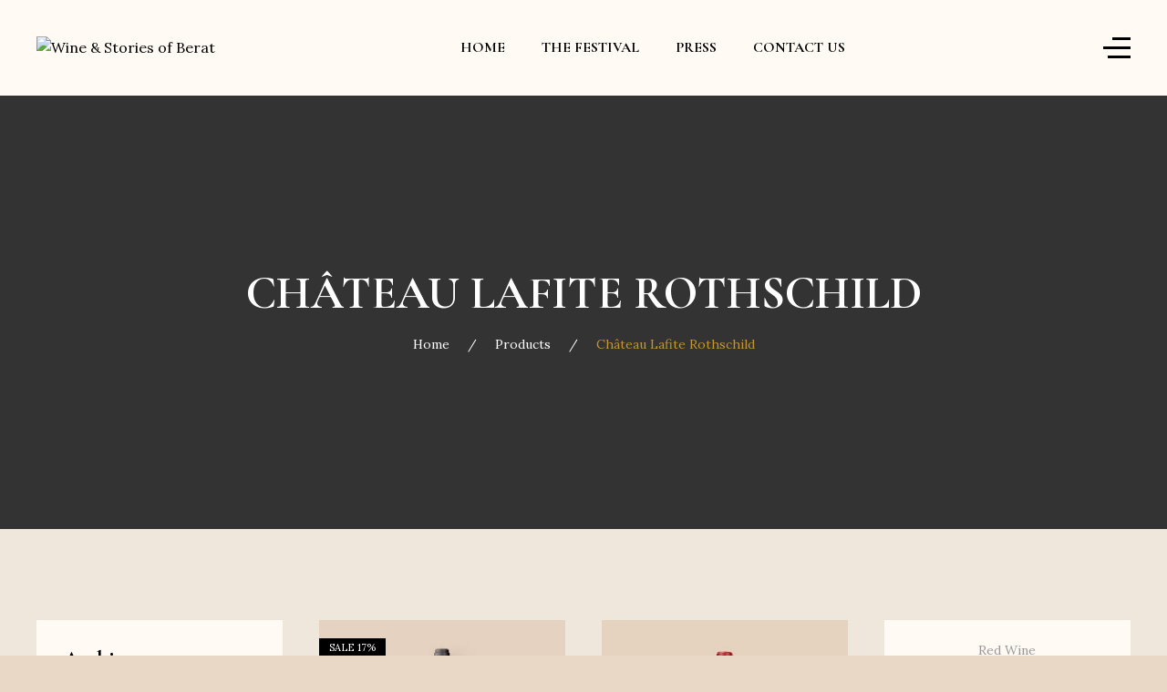

--- FILE ---
content_type: text/html; charset=UTF-8
request_url: https://winefestival.al/product-brand/chateau-lafite-rothschild/
body_size: 44266
content:
<!doctype html>
<html lang="en-US">
<head>
	<meta charset="UTF-8" />
	<meta name="viewport" content="width=device-width, initial-scale=1" />
	<link rel="profile" href="https://gmpg.org/xfn/11" />
					<script>document.documentElement.className = document.documentElement.className + ' yes-js js_active js'</script>
			<title>Château Lafite Rothschild &#8211; Wine &amp; Stories of Berat</title>
<meta name='robots' content='max-image-preview:large' />
<link rel='dns-prefetch' href='//fonts.googleapis.com' />
<link rel="alternate" type="application/rss+xml" title="Wine &amp; Stories of Berat &raquo; Feed" href="https://winefestival.al/feed/" />
<link rel="alternate" type="application/rss+xml" title="Wine &amp; Stories of Berat &raquo; Comments Feed" href="https://winefestival.al/comments/feed/" />
<link rel="alternate" type="application/rss+xml" title="Wine &amp; Stories of Berat &raquo; Château Lafite Rothschild Brand Feed" href="https://winefestival.al/product-brand/chateau-lafite-rothschild/feed/" />
<link rel="shortcut icon" href="http://winefestival.al/wp-content/uploads/2023/09/logowinefestivalberatsmall.png" /><script>
window._wpemojiSettings = {"baseUrl":"https:\/\/s.w.org\/images\/core\/emoji\/15.0.3\/72x72\/","ext":".png","svgUrl":"https:\/\/s.w.org\/images\/core\/emoji\/15.0.3\/svg\/","svgExt":".svg","source":{"concatemoji":"https:\/\/winefestival.al\/wp-includes\/js\/wp-emoji-release.min.js?ver=6.6.4"}};
/*! This file is auto-generated */
!function(i,n){var o,s,e;function c(e){try{var t={supportTests:e,timestamp:(new Date).valueOf()};sessionStorage.setItem(o,JSON.stringify(t))}catch(e){}}function p(e,t,n){e.clearRect(0,0,e.canvas.width,e.canvas.height),e.fillText(t,0,0);var t=new Uint32Array(e.getImageData(0,0,e.canvas.width,e.canvas.height).data),r=(e.clearRect(0,0,e.canvas.width,e.canvas.height),e.fillText(n,0,0),new Uint32Array(e.getImageData(0,0,e.canvas.width,e.canvas.height).data));return t.every(function(e,t){return e===r[t]})}function u(e,t,n){switch(t){case"flag":return n(e,"\ud83c\udff3\ufe0f\u200d\u26a7\ufe0f","\ud83c\udff3\ufe0f\u200b\u26a7\ufe0f")?!1:!n(e,"\ud83c\uddfa\ud83c\uddf3","\ud83c\uddfa\u200b\ud83c\uddf3")&&!n(e,"\ud83c\udff4\udb40\udc67\udb40\udc62\udb40\udc65\udb40\udc6e\udb40\udc67\udb40\udc7f","\ud83c\udff4\u200b\udb40\udc67\u200b\udb40\udc62\u200b\udb40\udc65\u200b\udb40\udc6e\u200b\udb40\udc67\u200b\udb40\udc7f");case"emoji":return!n(e,"\ud83d\udc26\u200d\u2b1b","\ud83d\udc26\u200b\u2b1b")}return!1}function f(e,t,n){var r="undefined"!=typeof WorkerGlobalScope&&self instanceof WorkerGlobalScope?new OffscreenCanvas(300,150):i.createElement("canvas"),a=r.getContext("2d",{willReadFrequently:!0}),o=(a.textBaseline="top",a.font="600 32px Arial",{});return e.forEach(function(e){o[e]=t(a,e,n)}),o}function t(e){var t=i.createElement("script");t.src=e,t.defer=!0,i.head.appendChild(t)}"undefined"!=typeof Promise&&(o="wpEmojiSettingsSupports",s=["flag","emoji"],n.supports={everything:!0,everythingExceptFlag:!0},e=new Promise(function(e){i.addEventListener("DOMContentLoaded",e,{once:!0})}),new Promise(function(t){var n=function(){try{var e=JSON.parse(sessionStorage.getItem(o));if("object"==typeof e&&"number"==typeof e.timestamp&&(new Date).valueOf()<e.timestamp+604800&&"object"==typeof e.supportTests)return e.supportTests}catch(e){}return null}();if(!n){if("undefined"!=typeof Worker&&"undefined"!=typeof OffscreenCanvas&&"undefined"!=typeof URL&&URL.createObjectURL&&"undefined"!=typeof Blob)try{var e="postMessage("+f.toString()+"("+[JSON.stringify(s),u.toString(),p.toString()].join(",")+"));",r=new Blob([e],{type:"text/javascript"}),a=new Worker(URL.createObjectURL(r),{name:"wpTestEmojiSupports"});return void(a.onmessage=function(e){c(n=e.data),a.terminate(),t(n)})}catch(e){}c(n=f(s,u,p))}t(n)}).then(function(e){for(var t in e)n.supports[t]=e[t],n.supports.everything=n.supports.everything&&n.supports[t],"flag"!==t&&(n.supports.everythingExceptFlag=n.supports.everythingExceptFlag&&n.supports[t]);n.supports.everythingExceptFlag=n.supports.everythingExceptFlag&&!n.supports.flag,n.DOMReady=!1,n.readyCallback=function(){n.DOMReady=!0}}).then(function(){return e}).then(function(){var e;n.supports.everything||(n.readyCallback(),(e=n.source||{}).concatemoji?t(e.concatemoji):e.wpemoji&&e.twemoji&&(t(e.twemoji),t(e.wpemoji)))}))}((window,document),window._wpemojiSettings);
</script>

<style id='wp-emoji-styles-inline-css'>

	img.wp-smiley, img.emoji {
		display: inline !important;
		border: none !important;
		box-shadow: none !important;
		height: 1em !important;
		width: 1em !important;
		margin: 0 0.07em !important;
		vertical-align: -0.1em !important;
		background: none !important;
		padding: 0 !important;
	}
</style>
<link rel='stylesheet' id='wp-block-library-css' href='https://winefestival.al/wp-includes/css/dist/block-library/style.min.css?ver=6.6.4' media='all' />
<style id='wp-block-library-theme-inline-css'>
.wp-block-audio :where(figcaption){color:#555;font-size:13px;text-align:center}.is-dark-theme .wp-block-audio :where(figcaption){color:#ffffffa6}.wp-block-audio{margin:0 0 1em}.wp-block-code{border:1px solid #ccc;border-radius:4px;font-family:Menlo,Consolas,monaco,monospace;padding:.8em 1em}.wp-block-embed :where(figcaption){color:#555;font-size:13px;text-align:center}.is-dark-theme .wp-block-embed :where(figcaption){color:#ffffffa6}.wp-block-embed{margin:0 0 1em}.blocks-gallery-caption{color:#555;font-size:13px;text-align:center}.is-dark-theme .blocks-gallery-caption{color:#ffffffa6}:root :where(.wp-block-image figcaption){color:#555;font-size:13px;text-align:center}.is-dark-theme :root :where(.wp-block-image figcaption){color:#ffffffa6}.wp-block-image{margin:0 0 1em}.wp-block-pullquote{border-bottom:4px solid;border-top:4px solid;color:currentColor;margin-bottom:1.75em}.wp-block-pullquote cite,.wp-block-pullquote footer,.wp-block-pullquote__citation{color:currentColor;font-size:.8125em;font-style:normal;text-transform:uppercase}.wp-block-quote{border-left:.25em solid;margin:0 0 1.75em;padding-left:1em}.wp-block-quote cite,.wp-block-quote footer{color:currentColor;font-size:.8125em;font-style:normal;position:relative}.wp-block-quote.has-text-align-right{border-left:none;border-right:.25em solid;padding-left:0;padding-right:1em}.wp-block-quote.has-text-align-center{border:none;padding-left:0}.wp-block-quote.is-large,.wp-block-quote.is-style-large,.wp-block-quote.is-style-plain{border:none}.wp-block-search .wp-block-search__label{font-weight:700}.wp-block-search__button{border:1px solid #ccc;padding:.375em .625em}:where(.wp-block-group.has-background){padding:1.25em 2.375em}.wp-block-separator.has-css-opacity{opacity:.4}.wp-block-separator{border:none;border-bottom:2px solid;margin-left:auto;margin-right:auto}.wp-block-separator.has-alpha-channel-opacity{opacity:1}.wp-block-separator:not(.is-style-wide):not(.is-style-dots){width:100px}.wp-block-separator.has-background:not(.is-style-dots){border-bottom:none;height:1px}.wp-block-separator.has-background:not(.is-style-wide):not(.is-style-dots){height:2px}.wp-block-table{margin:0 0 1em}.wp-block-table td,.wp-block-table th{word-break:normal}.wp-block-table :where(figcaption){color:#555;font-size:13px;text-align:center}.is-dark-theme .wp-block-table :where(figcaption){color:#ffffffa6}.wp-block-video :where(figcaption){color:#555;font-size:13px;text-align:center}.is-dark-theme .wp-block-video :where(figcaption){color:#ffffffa6}.wp-block-video{margin:0 0 1em}:root :where(.wp-block-template-part.has-background){margin-bottom:0;margin-top:0;padding:1.25em 2.375em}
</style>
<style id='templaza-framework-advanced-products-filter-style-inline-css'>
/*!***************************************************************************************************************************************************************************************************************************************!*\
  !*** css ./node_modules/css-loader/dist/cjs.js??ruleSet[1].rules[4].use[1]!./node_modules/postcss-loader/dist/cjs.js??ruleSet[1].rules[4].use[2]!./node_modules/sass-loader/dist/cjs.js??ruleSet[1].rules[4].use[3]!./src/style.scss ***!
  \***************************************************************************************************************************************************************************************************************************************/
/**
 * The following styles get applied both on the front of your site
 * and in the editor.
 *
 * Replace them with your own styles or remove the file completely.
 */
.wp-block-create-block-advanced-products-filter {
  background-color: #21759b;
  color: #fff;
  padding: 2px;
}

/*# sourceMappingURL=style-index.css.map*/
</style>
<link rel='stylesheet' id='jquery-selectBox-css' href='https://winefestival.al/wp-content/plugins/yith-woocommerce-wishlist/assets/css/jquery.selectBox.css?ver=1.2.0' media='all' />
<link rel='stylesheet' id='woocommerce_prettyPhoto_css-css' href='//winefestival.al/wp-content/plugins/woocommerce/assets/css/prettyPhoto.css?ver=3.1.6' media='all' />
<link rel='stylesheet' id='yith-wcwl-main-css' href='https://winefestival.al/wp-content/plugins/yith-woocommerce-wishlist/assets/css/style.css?ver=4.10.2' media='all' />
<style id='yith-wcwl-main-inline-css'>
 :root { --rounded-corners-radius: 16px; --add-to-cart-rounded-corners-radius: 16px; --color-headers-background: #F4F4F4; --feedback-duration: 3s } 
 :root { --rounded-corners-radius: 16px; --add-to-cart-rounded-corners-radius: 16px; --color-headers-background: #F4F4F4; --feedback-duration: 3s } 
 :root { --rounded-corners-radius: 16px; --add-to-cart-rounded-corners-radius: 16px; --color-headers-background: #F4F4F4; --feedback-duration: 3s } 
 :root { --rounded-corners-radius: 16px; --add-to-cart-rounded-corners-radius: 16px; --color-headers-background: #F4F4F4; --feedback-duration: 3s } 
 :root { --rounded-corners-radius: 16px; --add-to-cart-rounded-corners-radius: 16px; --color-headers-background: #F4F4F4; --feedback-duration: 3s } 
 :root { --rounded-corners-radius: 16px; --add-to-cart-rounded-corners-radius: 16px; --color-headers-background: #F4F4F4; --feedback-duration: 3s } 
 :root { --rounded-corners-radius: 16px; --add-to-cart-rounded-corners-radius: 16px; --color-headers-background: #F4F4F4; --feedback-duration: 3s } 
</style>
<style id='classic-theme-styles-inline-css'>
/*! This file is auto-generated */
.wp-block-button__link{color:#fff;background-color:#32373c;border-radius:9999px;box-shadow:none;text-decoration:none;padding:calc(.667em + 2px) calc(1.333em + 2px);font-size:1.125em}.wp-block-file__button{background:#32373c;color:#fff;text-decoration:none}
</style>
<style id='global-styles-inline-css'>
:root{--wp--preset--aspect-ratio--square: 1;--wp--preset--aspect-ratio--4-3: 4/3;--wp--preset--aspect-ratio--3-4: 3/4;--wp--preset--aspect-ratio--3-2: 3/2;--wp--preset--aspect-ratio--2-3: 2/3;--wp--preset--aspect-ratio--16-9: 16/9;--wp--preset--aspect-ratio--9-16: 9/16;--wp--preset--color--black: #000000;--wp--preset--color--cyan-bluish-gray: #abb8c3;--wp--preset--color--white: #ffffff;--wp--preset--color--pale-pink: #f78da7;--wp--preset--color--vivid-red: #cf2e2e;--wp--preset--color--luminous-vivid-orange: #ff6900;--wp--preset--color--luminous-vivid-amber: #fcb900;--wp--preset--color--light-green-cyan: #7bdcb5;--wp--preset--color--vivid-green-cyan: #00d084;--wp--preset--color--pale-cyan-blue: #8ed1fc;--wp--preset--color--vivid-cyan-blue: #0693e3;--wp--preset--color--vivid-purple: #9b51e0;--wp--preset--gradient--vivid-cyan-blue-to-vivid-purple: linear-gradient(135deg,rgba(6,147,227,1) 0%,rgb(155,81,224) 100%);--wp--preset--gradient--light-green-cyan-to-vivid-green-cyan: linear-gradient(135deg,rgb(122,220,180) 0%,rgb(0,208,130) 100%);--wp--preset--gradient--luminous-vivid-amber-to-luminous-vivid-orange: linear-gradient(135deg,rgba(252,185,0,1) 0%,rgba(255,105,0,1) 100%);--wp--preset--gradient--luminous-vivid-orange-to-vivid-red: linear-gradient(135deg,rgba(255,105,0,1) 0%,rgb(207,46,46) 100%);--wp--preset--gradient--very-light-gray-to-cyan-bluish-gray: linear-gradient(135deg,rgb(238,238,238) 0%,rgb(169,184,195) 100%);--wp--preset--gradient--cool-to-warm-spectrum: linear-gradient(135deg,rgb(74,234,220) 0%,rgb(151,120,209) 20%,rgb(207,42,186) 40%,rgb(238,44,130) 60%,rgb(251,105,98) 80%,rgb(254,248,76) 100%);--wp--preset--gradient--blush-light-purple: linear-gradient(135deg,rgb(255,206,236) 0%,rgb(152,150,240) 100%);--wp--preset--gradient--blush-bordeaux: linear-gradient(135deg,rgb(254,205,165) 0%,rgb(254,45,45) 50%,rgb(107,0,62) 100%);--wp--preset--gradient--luminous-dusk: linear-gradient(135deg,rgb(255,203,112) 0%,rgb(199,81,192) 50%,rgb(65,88,208) 100%);--wp--preset--gradient--pale-ocean: linear-gradient(135deg,rgb(255,245,203) 0%,rgb(182,227,212) 50%,rgb(51,167,181) 100%);--wp--preset--gradient--electric-grass: linear-gradient(135deg,rgb(202,248,128) 0%,rgb(113,206,126) 100%);--wp--preset--gradient--midnight: linear-gradient(135deg,rgb(2,3,129) 0%,rgb(40,116,252) 100%);--wp--preset--font-size--small: 14px;--wp--preset--font-size--medium: 20px;--wp--preset--font-size--large: 24px;--wp--preset--font-size--x-large: 42px;--wp--preset--font-size--normal: 16px;--wp--preset--font-size--extra-large: 40px;--wp--preset--font-family--inter: "Inter", sans-serif;--wp--preset--font-family--cardo: Cardo;--wp--preset--spacing--20: 0.44rem;--wp--preset--spacing--30: 0.67rem;--wp--preset--spacing--40: 1rem;--wp--preset--spacing--50: 1.5rem;--wp--preset--spacing--60: 2.25rem;--wp--preset--spacing--70: 3.38rem;--wp--preset--spacing--80: 5.06rem;--wp--preset--shadow--natural: 6px 6px 9px rgba(0, 0, 0, 0.2);--wp--preset--shadow--deep: 12px 12px 50px rgba(0, 0, 0, 0.4);--wp--preset--shadow--sharp: 6px 6px 0px rgba(0, 0, 0, 0.2);--wp--preset--shadow--outlined: 6px 6px 0px -3px rgba(255, 255, 255, 1), 6px 6px rgba(0, 0, 0, 1);--wp--preset--shadow--crisp: 6px 6px 0px rgba(0, 0, 0, 1);}:where(.is-layout-flex){gap: 0.5em;}:where(.is-layout-grid){gap: 0.5em;}body .is-layout-flex{display: flex;}.is-layout-flex{flex-wrap: wrap;align-items: center;}.is-layout-flex > :is(*, div){margin: 0;}body .is-layout-grid{display: grid;}.is-layout-grid > :is(*, div){margin: 0;}:where(.wp-block-columns.is-layout-flex){gap: 2em;}:where(.wp-block-columns.is-layout-grid){gap: 2em;}:where(.wp-block-post-template.is-layout-flex){gap: 1.25em;}:where(.wp-block-post-template.is-layout-grid){gap: 1.25em;}.has-black-color{color: var(--wp--preset--color--black) !important;}.has-cyan-bluish-gray-color{color: var(--wp--preset--color--cyan-bluish-gray) !important;}.has-white-color{color: var(--wp--preset--color--white) !important;}.has-pale-pink-color{color: var(--wp--preset--color--pale-pink) !important;}.has-vivid-red-color{color: var(--wp--preset--color--vivid-red) !important;}.has-luminous-vivid-orange-color{color: var(--wp--preset--color--luminous-vivid-orange) !important;}.has-luminous-vivid-amber-color{color: var(--wp--preset--color--luminous-vivid-amber) !important;}.has-light-green-cyan-color{color: var(--wp--preset--color--light-green-cyan) !important;}.has-vivid-green-cyan-color{color: var(--wp--preset--color--vivid-green-cyan) !important;}.has-pale-cyan-blue-color{color: var(--wp--preset--color--pale-cyan-blue) !important;}.has-vivid-cyan-blue-color{color: var(--wp--preset--color--vivid-cyan-blue) !important;}.has-vivid-purple-color{color: var(--wp--preset--color--vivid-purple) !important;}.has-black-background-color{background-color: var(--wp--preset--color--black) !important;}.has-cyan-bluish-gray-background-color{background-color: var(--wp--preset--color--cyan-bluish-gray) !important;}.has-white-background-color{background-color: var(--wp--preset--color--white) !important;}.has-pale-pink-background-color{background-color: var(--wp--preset--color--pale-pink) !important;}.has-vivid-red-background-color{background-color: var(--wp--preset--color--vivid-red) !important;}.has-luminous-vivid-orange-background-color{background-color: var(--wp--preset--color--luminous-vivid-orange) !important;}.has-luminous-vivid-amber-background-color{background-color: var(--wp--preset--color--luminous-vivid-amber) !important;}.has-light-green-cyan-background-color{background-color: var(--wp--preset--color--light-green-cyan) !important;}.has-vivid-green-cyan-background-color{background-color: var(--wp--preset--color--vivid-green-cyan) !important;}.has-pale-cyan-blue-background-color{background-color: var(--wp--preset--color--pale-cyan-blue) !important;}.has-vivid-cyan-blue-background-color{background-color: var(--wp--preset--color--vivid-cyan-blue) !important;}.has-vivid-purple-background-color{background-color: var(--wp--preset--color--vivid-purple) !important;}.has-black-border-color{border-color: var(--wp--preset--color--black) !important;}.has-cyan-bluish-gray-border-color{border-color: var(--wp--preset--color--cyan-bluish-gray) !important;}.has-white-border-color{border-color: var(--wp--preset--color--white) !important;}.has-pale-pink-border-color{border-color: var(--wp--preset--color--pale-pink) !important;}.has-vivid-red-border-color{border-color: var(--wp--preset--color--vivid-red) !important;}.has-luminous-vivid-orange-border-color{border-color: var(--wp--preset--color--luminous-vivid-orange) !important;}.has-luminous-vivid-amber-border-color{border-color: var(--wp--preset--color--luminous-vivid-amber) !important;}.has-light-green-cyan-border-color{border-color: var(--wp--preset--color--light-green-cyan) !important;}.has-vivid-green-cyan-border-color{border-color: var(--wp--preset--color--vivid-green-cyan) !important;}.has-pale-cyan-blue-border-color{border-color: var(--wp--preset--color--pale-cyan-blue) !important;}.has-vivid-cyan-blue-border-color{border-color: var(--wp--preset--color--vivid-cyan-blue) !important;}.has-vivid-purple-border-color{border-color: var(--wp--preset--color--vivid-purple) !important;}.has-vivid-cyan-blue-to-vivid-purple-gradient-background{background: var(--wp--preset--gradient--vivid-cyan-blue-to-vivid-purple) !important;}.has-light-green-cyan-to-vivid-green-cyan-gradient-background{background: var(--wp--preset--gradient--light-green-cyan-to-vivid-green-cyan) !important;}.has-luminous-vivid-amber-to-luminous-vivid-orange-gradient-background{background: var(--wp--preset--gradient--luminous-vivid-amber-to-luminous-vivid-orange) !important;}.has-luminous-vivid-orange-to-vivid-red-gradient-background{background: var(--wp--preset--gradient--luminous-vivid-orange-to-vivid-red) !important;}.has-very-light-gray-to-cyan-bluish-gray-gradient-background{background: var(--wp--preset--gradient--very-light-gray-to-cyan-bluish-gray) !important;}.has-cool-to-warm-spectrum-gradient-background{background: var(--wp--preset--gradient--cool-to-warm-spectrum) !important;}.has-blush-light-purple-gradient-background{background: var(--wp--preset--gradient--blush-light-purple) !important;}.has-blush-bordeaux-gradient-background{background: var(--wp--preset--gradient--blush-bordeaux) !important;}.has-luminous-dusk-gradient-background{background: var(--wp--preset--gradient--luminous-dusk) !important;}.has-pale-ocean-gradient-background{background: var(--wp--preset--gradient--pale-ocean) !important;}.has-electric-grass-gradient-background{background: var(--wp--preset--gradient--electric-grass) !important;}.has-midnight-gradient-background{background: var(--wp--preset--gradient--midnight) !important;}.has-small-font-size{font-size: var(--wp--preset--font-size--small) !important;}.has-medium-font-size{font-size: var(--wp--preset--font-size--medium) !important;}.has-large-font-size{font-size: var(--wp--preset--font-size--large) !important;}.has-x-large-font-size{font-size: var(--wp--preset--font-size--x-large) !important;}
:where(.wp-block-post-template.is-layout-flex){gap: 1.25em;}:where(.wp-block-post-template.is-layout-grid){gap: 1.25em;}
:where(.wp-block-columns.is-layout-flex){gap: 2em;}:where(.wp-block-columns.is-layout-grid){gap: 2em;}
:root :where(.wp-block-pullquote){font-size: 1.5em;line-height: 1.6;}
</style>
<link rel='stylesheet' id='advanced-product__fields-layout-range-slider-css' href='https://winefestival.al/wp-content/plugins/advanced-product/core/field-layouts/range_slider/range_slider.css?ver=6.6.4' media='all' />
<link rel='stylesheet' id='advanced-product-css' href='https://winefestival.al/wp-content/plugins/advanced-product/assets/css/style.css?ver=6.6.4' media='all' />
<style id='woocommerce-inline-inline-css'>
.woocommerce form .form-row .required { visibility: visible; }
</style>
<style id='extendify-gutenberg-patterns-and-templates-utilities-inline-css'>
.ext-absolute {
  position: absolute !important;
}

.ext-relative {
  position: relative !important;
}

.ext-top-base {
  top: var(--wp--style--block-gap, 1.75rem) !important;
}

.ext-top-lg {
  top: var(--extendify--spacing--large, 3rem) !important;
}

.ext--top-base {
  top: calc(var(--wp--style--block-gap, 1.75rem) * -1) !important;
}

.ext--top-lg {
  top: calc(var(--extendify--spacing--large, 3rem) * -1) !important;
}

.ext-right-base {
  right: var(--wp--style--block-gap, 1.75rem) !important;
}

.ext-right-lg {
  right: var(--extendify--spacing--large, 3rem) !important;
}

.ext--right-base {
  right: calc(var(--wp--style--block-gap, 1.75rem) * -1) !important;
}

.ext--right-lg {
  right: calc(var(--extendify--spacing--large, 3rem) * -1) !important;
}

.ext-bottom-base {
  bottom: var(--wp--style--block-gap, 1.75rem) !important;
}

.ext-bottom-lg {
  bottom: var(--extendify--spacing--large, 3rem) !important;
}

.ext--bottom-base {
  bottom: calc(var(--wp--style--block-gap, 1.75rem) * -1) !important;
}

.ext--bottom-lg {
  bottom: calc(var(--extendify--spacing--large, 3rem) * -1) !important;
}

.ext-left-base {
  left: var(--wp--style--block-gap, 1.75rem) !important;
}

.ext-left-lg {
  left: var(--extendify--spacing--large, 3rem) !important;
}

.ext--left-base {
  left: calc(var(--wp--style--block-gap, 1.75rem) * -1) !important;
}

.ext--left-lg {
  left: calc(var(--extendify--spacing--large, 3rem) * -1) !important;
}

.ext-order-1 {
  order: 1 !important;
}

.ext-order-2 {
  order: 2 !important;
}

.ext-col-auto {
  grid-column: auto !important;
}

.ext-col-span-1 {
  grid-column: span 1 / span 1 !important;
}

.ext-col-span-2 {
  grid-column: span 2 / span 2 !important;
}

.ext-col-span-3 {
  grid-column: span 3 / span 3 !important;
}

.ext-col-span-4 {
  grid-column: span 4 / span 4 !important;
}

.ext-col-span-5 {
  grid-column: span 5 / span 5 !important;
}

.ext-col-span-6 {
  grid-column: span 6 / span 6 !important;
}

.ext-col-span-7 {
  grid-column: span 7 / span 7 !important;
}

.ext-col-span-8 {
  grid-column: span 8 / span 8 !important;
}

.ext-col-span-9 {
  grid-column: span 9 / span 9 !important;
}

.ext-col-span-10 {
  grid-column: span 10 / span 10 !important;
}

.ext-col-span-11 {
  grid-column: span 11 / span 11 !important;
}

.ext-col-span-12 {
  grid-column: span 12 / span 12 !important;
}

.ext-col-span-full {
  grid-column: 1 / -1 !important;
}

.ext-col-start-1 {
  grid-column-start: 1 !important;
}

.ext-col-start-2 {
  grid-column-start: 2 !important;
}

.ext-col-start-3 {
  grid-column-start: 3 !important;
}

.ext-col-start-4 {
  grid-column-start: 4 !important;
}

.ext-col-start-5 {
  grid-column-start: 5 !important;
}

.ext-col-start-6 {
  grid-column-start: 6 !important;
}

.ext-col-start-7 {
  grid-column-start: 7 !important;
}

.ext-col-start-8 {
  grid-column-start: 8 !important;
}

.ext-col-start-9 {
  grid-column-start: 9 !important;
}

.ext-col-start-10 {
  grid-column-start: 10 !important;
}

.ext-col-start-11 {
  grid-column-start: 11 !important;
}

.ext-col-start-12 {
  grid-column-start: 12 !important;
}

.ext-col-start-13 {
  grid-column-start: 13 !important;
}

.ext-col-start-auto {
  grid-column-start: auto !important;
}

.ext-col-end-1 {
  grid-column-end: 1 !important;
}

.ext-col-end-2 {
  grid-column-end: 2 !important;
}

.ext-col-end-3 {
  grid-column-end: 3 !important;
}

.ext-col-end-4 {
  grid-column-end: 4 !important;
}

.ext-col-end-5 {
  grid-column-end: 5 !important;
}

.ext-col-end-6 {
  grid-column-end: 6 !important;
}

.ext-col-end-7 {
  grid-column-end: 7 !important;
}

.ext-col-end-8 {
  grid-column-end: 8 !important;
}

.ext-col-end-9 {
  grid-column-end: 9 !important;
}

.ext-col-end-10 {
  grid-column-end: 10 !important;
}

.ext-col-end-11 {
  grid-column-end: 11 !important;
}

.ext-col-end-12 {
  grid-column-end: 12 !important;
}

.ext-col-end-13 {
  grid-column-end: 13 !important;
}

.ext-col-end-auto {
  grid-column-end: auto !important;
}

.ext-row-auto {
  grid-row: auto !important;
}

.ext-row-span-1 {
  grid-row: span 1 / span 1 !important;
}

.ext-row-span-2 {
  grid-row: span 2 / span 2 !important;
}

.ext-row-span-3 {
  grid-row: span 3 / span 3 !important;
}

.ext-row-span-4 {
  grid-row: span 4 / span 4 !important;
}

.ext-row-span-5 {
  grid-row: span 5 / span 5 !important;
}

.ext-row-span-6 {
  grid-row: span 6 / span 6 !important;
}

.ext-row-span-full {
  grid-row: 1 / -1 !important;
}

.ext-row-start-1 {
  grid-row-start: 1 !important;
}

.ext-row-start-2 {
  grid-row-start: 2 !important;
}

.ext-row-start-3 {
  grid-row-start: 3 !important;
}

.ext-row-start-4 {
  grid-row-start: 4 !important;
}

.ext-row-start-5 {
  grid-row-start: 5 !important;
}

.ext-row-start-6 {
  grid-row-start: 6 !important;
}

.ext-row-start-7 {
  grid-row-start: 7 !important;
}

.ext-row-start-auto {
  grid-row-start: auto !important;
}

.ext-row-end-1 {
  grid-row-end: 1 !important;
}

.ext-row-end-2 {
  grid-row-end: 2 !important;
}

.ext-row-end-3 {
  grid-row-end: 3 !important;
}

.ext-row-end-4 {
  grid-row-end: 4 !important;
}

.ext-row-end-5 {
  grid-row-end: 5 !important;
}

.ext-row-end-6 {
  grid-row-end: 6 !important;
}

.ext-row-end-7 {
  grid-row-end: 7 !important;
}

.ext-row-end-auto {
  grid-row-end: auto !important;
}

.ext-m-0:not([style*="margin"]) {
  margin: 0 !important;
}

.ext-m-auto:not([style*="margin"]) {
  margin: auto !important;
}

.ext-m-base:not([style*="margin"]) {
  margin: var(--wp--style--block-gap, 1.75rem) !important;
}

.ext-m-lg:not([style*="margin"]) {
  margin: var(--extendify--spacing--large, 3rem) !important;
}

.ext--m-base:not([style*="margin"]) {
  margin: calc(var(--wp--style--block-gap, 1.75rem) * -1) !important;
}

.ext--m-lg:not([style*="margin"]) {
  margin: calc(var(--extendify--spacing--large, 3rem) * -1) !important;
}

.ext-mx-0:not([style*="margin"]) {
  margin-left: 0 !important;
  margin-right: 0 !important;
}

.ext-mx-auto:not([style*="margin"]) {
  margin-left: auto !important;
  margin-right: auto !important;
}

.ext-mx-base:not([style*="margin"]) {
  margin-left: var(--wp--style--block-gap, 1.75rem) !important;
  margin-right: var(--wp--style--block-gap, 1.75rem) !important;
}

.ext-mx-lg:not([style*="margin"]) {
  margin-left: var(--extendify--spacing--large, 3rem) !important;
  margin-right: var(--extendify--spacing--large, 3rem) !important;
}

.ext--mx-base:not([style*="margin"]) {
  margin-left: calc(var(--wp--style--block-gap, 1.75rem) * -1) !important;
  margin-right: calc(var(--wp--style--block-gap, 1.75rem) * -1) !important;
}

.ext--mx-lg:not([style*="margin"]) {
  margin-left: calc(var(--extendify--spacing--large, 3rem) * -1) !important;
  margin-right: calc(var(--extendify--spacing--large, 3rem) * -1) !important;
}

.ext-my-0:not([style*="margin"]) {
  margin-top: 0 !important;
  margin-bottom: 0 !important;
}

.ext-my-auto:not([style*="margin"]) {
  margin-top: auto !important;
  margin-bottom: auto !important;
}

.ext-my-base:not([style*="margin"]) {
  margin-top: var(--wp--style--block-gap, 1.75rem) !important;
  margin-bottom: var(--wp--style--block-gap, 1.75rem) !important;
}

.ext-my-lg:not([style*="margin"]) {
  margin-top: var(--extendify--spacing--large, 3rem) !important;
  margin-bottom: var(--extendify--spacing--large, 3rem) !important;
}

.ext--my-base:not([style*="margin"]) {
  margin-top: calc(var(--wp--style--block-gap, 1.75rem) * -1) !important;
  margin-bottom: calc(var(--wp--style--block-gap, 1.75rem) * -1) !important;
}

.ext--my-lg:not([style*="margin"]) {
  margin-top: calc(var(--extendify--spacing--large, 3rem) * -1) !important;
  margin-bottom: calc(var(--extendify--spacing--large, 3rem) * -1) !important;
}

.ext-mt-0:not([style*="margin"]) {
  margin-top: 0 !important;
}

.ext-mt-auto:not([style*="margin"]) {
  margin-top: auto !important;
}

.ext-mt-base:not([style*="margin"]) {
  margin-top: var(--wp--style--block-gap, 1.75rem) !important;
}

.ext-mt-lg:not([style*="margin"]) {
  margin-top: var(--extendify--spacing--large, 3rem) !important;
}

.ext--mt-base:not([style*="margin"]) {
  margin-top: calc(var(--wp--style--block-gap, 1.75rem) * -1) !important;
}

.ext--mt-lg:not([style*="margin"]) {
  margin-top: calc(var(--extendify--spacing--large, 3rem) * -1) !important;
}

.ext-mr-0:not([style*="margin"]) {
  margin-right: 0 !important;
}

.ext-mr-auto:not([style*="margin"]) {
  margin-right: auto !important;
}

.ext-mr-base:not([style*="margin"]) {
  margin-right: var(--wp--style--block-gap, 1.75rem) !important;
}

.ext-mr-lg:not([style*="margin"]) {
  margin-right: var(--extendify--spacing--large, 3rem) !important;
}

.ext--mr-base:not([style*="margin"]) {
  margin-right: calc(var(--wp--style--block-gap, 1.75rem) * -1) !important;
}

.ext--mr-lg:not([style*="margin"]) {
  margin-right: calc(var(--extendify--spacing--large, 3rem) * -1) !important;
}

.ext-mb-0:not([style*="margin"]) {
  margin-bottom: 0 !important;
}

.ext-mb-auto:not([style*="margin"]) {
  margin-bottom: auto !important;
}

.ext-mb-base:not([style*="margin"]) {
  margin-bottom: var(--wp--style--block-gap, 1.75rem) !important;
}

.ext-mb-lg:not([style*="margin"]) {
  margin-bottom: var(--extendify--spacing--large, 3rem) !important;
}

.ext--mb-base:not([style*="margin"]) {
  margin-bottom: calc(var(--wp--style--block-gap, 1.75rem) * -1) !important;
}

.ext--mb-lg:not([style*="margin"]) {
  margin-bottom: calc(var(--extendify--spacing--large, 3rem) * -1) !important;
}

.ext-ml-0:not([style*="margin"]) {
  margin-left: 0 !important;
}

.ext-ml-auto:not([style*="margin"]) {
  margin-left: auto !important;
}

.ext-ml-base:not([style*="margin"]) {
  margin-left: var(--wp--style--block-gap, 1.75rem) !important;
}

.ext-ml-lg:not([style*="margin"]) {
  margin-left: var(--extendify--spacing--large, 3rem) !important;
}

.ext--ml-base:not([style*="margin"]) {
  margin-left: calc(var(--wp--style--block-gap, 1.75rem) * -1) !important;
}

.ext--ml-lg:not([style*="margin"]) {
  margin-left: calc(var(--extendify--spacing--large, 3rem) * -1) !important;
}

.ext-block {
  display: block !important;
}

.ext-inline-block {
  display: inline-block !important;
}

.ext-inline {
  display: inline !important;
}

.ext-flex {
  display: flex !important;
}

.ext-inline-flex {
  display: inline-flex !important;
}

.ext-grid {
  display: grid !important;
}

.ext-inline-grid {
  display: inline-grid !important;
}

.ext-hidden {
  display: none !important;
}

.ext-w-auto {
  width: auto !important;
}

.ext-w-full {
  width: 100% !important;
}

.ext-max-w-full {
  max-width: 100% !important;
}

.ext-flex-1 {
  flex: 1 1 0% !important;
}

.ext-flex-auto {
  flex: 1 1 auto !important;
}

.ext-flex-initial {
  flex: 0 1 auto !important;
}

.ext-flex-none {
  flex: none !important;
}

.ext-flex-shrink-0 {
  flex-shrink: 0 !important;
}

.ext-flex-shrink {
  flex-shrink: 1 !important;
}

.ext-flex-grow-0 {
  flex-grow: 0 !important;
}

.ext-flex-grow {
  flex-grow: 1 !important;
}

.ext-list-none {
  list-style-type: none !important;
}

.ext-grid-cols-1 {
  grid-template-columns: repeat(1, minmax(0, 1fr)) !important;
}

.ext-grid-cols-2 {
  grid-template-columns: repeat(2, minmax(0, 1fr)) !important;
}

.ext-grid-cols-3 {
  grid-template-columns: repeat(3, minmax(0, 1fr)) !important;
}

.ext-grid-cols-4 {
  grid-template-columns: repeat(4, minmax(0, 1fr)) !important;
}

.ext-grid-cols-5 {
  grid-template-columns: repeat(5, minmax(0, 1fr)) !important;
}

.ext-grid-cols-6 {
  grid-template-columns: repeat(6, minmax(0, 1fr)) !important;
}

.ext-grid-cols-7 {
  grid-template-columns: repeat(7, minmax(0, 1fr)) !important;
}

.ext-grid-cols-8 {
  grid-template-columns: repeat(8, minmax(0, 1fr)) !important;
}

.ext-grid-cols-9 {
  grid-template-columns: repeat(9, minmax(0, 1fr)) !important;
}

.ext-grid-cols-10 {
  grid-template-columns: repeat(10, minmax(0, 1fr)) !important;
}

.ext-grid-cols-11 {
  grid-template-columns: repeat(11, minmax(0, 1fr)) !important;
}

.ext-grid-cols-12 {
  grid-template-columns: repeat(12, minmax(0, 1fr)) !important;
}

.ext-grid-cols-none {
  grid-template-columns: none !important;
}

.ext-grid-rows-1 {
  grid-template-rows: repeat(1, minmax(0, 1fr)) !important;
}

.ext-grid-rows-2 {
  grid-template-rows: repeat(2, minmax(0, 1fr)) !important;
}

.ext-grid-rows-3 {
  grid-template-rows: repeat(3, minmax(0, 1fr)) !important;
}

.ext-grid-rows-4 {
  grid-template-rows: repeat(4, minmax(0, 1fr)) !important;
}

.ext-grid-rows-5 {
  grid-template-rows: repeat(5, minmax(0, 1fr)) !important;
}

.ext-grid-rows-6 {
  grid-template-rows: repeat(6, minmax(0, 1fr)) !important;
}

.ext-grid-rows-none {
  grid-template-rows: none !important;
}

.ext-flex-row {
  flex-direction: row !important;
}

.ext-flex-row-reverse {
  flex-direction: row-reverse !important;
}

.ext-flex-col {
  flex-direction: column !important;
}

.ext-flex-col-reverse {
  flex-direction: column-reverse !important;
}

.ext-flex-wrap {
  flex-wrap: wrap !important;
}

.ext-flex-wrap-reverse {
  flex-wrap: wrap-reverse !important;
}

.ext-flex-nowrap {
  flex-wrap: nowrap !important;
}

.ext-items-start {
  align-items: flex-start !important;
}

.ext-items-end {
  align-items: flex-end !important;
}

.ext-items-center {
  align-items: center !important;
}

.ext-items-baseline {
  align-items: baseline !important;
}

.ext-items-stretch {
  align-items: stretch !important;
}

.ext-justify-start {
  justify-content: flex-start !important;
}

.ext-justify-end {
  justify-content: flex-end !important;
}

.ext-justify-center {
  justify-content: center !important;
}

.ext-justify-between {
  justify-content: space-between !important;
}

.ext-justify-around {
  justify-content: space-around !important;
}

.ext-justify-evenly {
  justify-content: space-evenly !important;
}

.ext-justify-items-start {
  justify-items: start !important;
}

.ext-justify-items-end {
  justify-items: end !important;
}

.ext-justify-items-center {
  justify-items: center !important;
}

.ext-justify-items-stretch {
  justify-items: stretch !important;
}

.ext-gap-0 {
  gap: 0 !important;
}

.ext-gap-base {
  gap: var(--wp--style--block-gap, 1.75rem) !important;
}

.ext-gap-lg {
  gap: var(--extendify--spacing--large, 3rem) !important;
}

.ext-gap-x-0 {
  -moz-column-gap: 0 !important;
       column-gap: 0 !important;
}

.ext-gap-x-base {
  -moz-column-gap: var(--wp--style--block-gap, 1.75rem) !important;
       column-gap: var(--wp--style--block-gap, 1.75rem) !important;
}

.ext-gap-x-lg {
  -moz-column-gap: var(--extendify--spacing--large, 3rem) !important;
       column-gap: var(--extendify--spacing--large, 3rem) !important;
}

.ext-gap-y-0 {
  row-gap: 0 !important;
}

.ext-gap-y-base {
  row-gap: var(--wp--style--block-gap, 1.75rem) !important;
}

.ext-gap-y-lg {
  row-gap: var(--extendify--spacing--large, 3rem) !important;
}

.ext-justify-self-auto {
  justify-self: auto !important;
}

.ext-justify-self-start {
  justify-self: start !important;
}

.ext-justify-self-end {
  justify-self: end !important;
}

.ext-justify-self-center {
  justify-self: center !important;
}

.ext-justify-self-stretch {
  justify-self: stretch !important;
}

.ext-rounded-none {
  border-radius: 0px !important;
}

.ext-rounded-full {
  border-radius: 9999px !important;
}

.ext-rounded-t-none {
  border-top-left-radius: 0px !important;
  border-top-right-radius: 0px !important;
}

.ext-rounded-t-full {
  border-top-left-radius: 9999px !important;
  border-top-right-radius: 9999px !important;
}

.ext-rounded-r-none {
  border-top-right-radius: 0px !important;
  border-bottom-right-radius: 0px !important;
}

.ext-rounded-r-full {
  border-top-right-radius: 9999px !important;
  border-bottom-right-radius: 9999px !important;
}

.ext-rounded-b-none {
  border-bottom-right-radius: 0px !important;
  border-bottom-left-radius: 0px !important;
}

.ext-rounded-b-full {
  border-bottom-right-radius: 9999px !important;
  border-bottom-left-radius: 9999px !important;
}

.ext-rounded-l-none {
  border-top-left-radius: 0px !important;
  border-bottom-left-radius: 0px !important;
}

.ext-rounded-l-full {
  border-top-left-radius: 9999px !important;
  border-bottom-left-radius: 9999px !important;
}

.ext-rounded-tl-none {
  border-top-left-radius: 0px !important;
}

.ext-rounded-tl-full {
  border-top-left-radius: 9999px !important;
}

.ext-rounded-tr-none {
  border-top-right-radius: 0px !important;
}

.ext-rounded-tr-full {
  border-top-right-radius: 9999px !important;
}

.ext-rounded-br-none {
  border-bottom-right-radius: 0px !important;
}

.ext-rounded-br-full {
  border-bottom-right-radius: 9999px !important;
}

.ext-rounded-bl-none {
  border-bottom-left-radius: 0px !important;
}

.ext-rounded-bl-full {
  border-bottom-left-radius: 9999px !important;
}

.ext-border-0 {
  border-width: 0px !important;
}

.ext-border-t-0 {
  border-top-width: 0px !important;
}

.ext-border-r-0 {
  border-right-width: 0px !important;
}

.ext-border-b-0 {
  border-bottom-width: 0px !important;
}

.ext-border-l-0 {
  border-left-width: 0px !important;
}

.ext-p-0:not([style*="padding"]) {
  padding: 0 !important;
}

.ext-p-base:not([style*="padding"]) {
  padding: var(--wp--style--block-gap, 1.75rem) !important;
}

.ext-p-lg:not([style*="padding"]) {
  padding: var(--extendify--spacing--large, 3rem) !important;
}

.ext-px-0:not([style*="padding"]) {
  padding-left: 0 !important;
  padding-right: 0 !important;
}

.ext-px-base:not([style*="padding"]) {
  padding-left: var(--wp--style--block-gap, 1.75rem) !important;
  padding-right: var(--wp--style--block-gap, 1.75rem) !important;
}

.ext-px-lg:not([style*="padding"]) {
  padding-left: var(--extendify--spacing--large, 3rem) !important;
  padding-right: var(--extendify--spacing--large, 3rem) !important;
}

.ext-py-0:not([style*="padding"]) {
  padding-top: 0 !important;
  padding-bottom: 0 !important;
}

.ext-py-base:not([style*="padding"]) {
  padding-top: var(--wp--style--block-gap, 1.75rem) !important;
  padding-bottom: var(--wp--style--block-gap, 1.75rem) !important;
}

.ext-py-lg:not([style*="padding"]) {
  padding-top: var(--extendify--spacing--large, 3rem) !important;
  padding-bottom: var(--extendify--spacing--large, 3rem) !important;
}

.ext-pt-0:not([style*="padding"]) {
  padding-top: 0 !important;
}

.ext-pt-base:not([style*="padding"]) {
  padding-top: var(--wp--style--block-gap, 1.75rem) !important;
}

.ext-pt-lg:not([style*="padding"]) {
  padding-top: var(--extendify--spacing--large, 3rem) !important;
}

.ext-pr-0:not([style*="padding"]) {
  padding-right: 0 !important;
}

.ext-pr-base:not([style*="padding"]) {
  padding-right: var(--wp--style--block-gap, 1.75rem) !important;
}

.ext-pr-lg:not([style*="padding"]) {
  padding-right: var(--extendify--spacing--large, 3rem) !important;
}

.ext-pb-0:not([style*="padding"]) {
  padding-bottom: 0 !important;
}

.ext-pb-base:not([style*="padding"]) {
  padding-bottom: var(--wp--style--block-gap, 1.75rem) !important;
}

.ext-pb-lg:not([style*="padding"]) {
  padding-bottom: var(--extendify--spacing--large, 3rem) !important;
}

.ext-pl-0:not([style*="padding"]) {
  padding-left: 0 !important;
}

.ext-pl-base:not([style*="padding"]) {
  padding-left: var(--wp--style--block-gap, 1.75rem) !important;
}

.ext-pl-lg:not([style*="padding"]) {
  padding-left: var(--extendify--spacing--large, 3rem) !important;
}

.ext-text-left {
  text-align: left !important;
}

.ext-text-center {
  text-align: center !important;
}

.ext-text-right {
  text-align: right !important;
}

.ext-leading-none {
  line-height: 1 !important;
}

.ext-leading-tight {
  line-height: 1.25 !important;
}

.ext-leading-snug {
  line-height: 1.375 !important;
}

.ext-leading-normal {
  line-height: 1.5 !important;
}

.ext-leading-relaxed {
  line-height: 1.625 !important;
}

.ext-leading-loose {
  line-height: 2 !important;
}

.ext-aspect-square img {
  aspect-ratio: 1 / 1 !important;
  -o-object-fit: cover !important;
     object-fit: cover !important;
}

.ext-aspect-landscape img {
  aspect-ratio: 4 / 3 !important;
  -o-object-fit: cover !important;
     object-fit: cover !important;
}

.ext-aspect-landscape-wide img {
  aspect-ratio: 16 / 9 !important;
  -o-object-fit: cover !important;
     object-fit: cover !important;
}

.ext-aspect-portrait img {
  aspect-ratio: 3 / 4 !important;
  -o-object-fit: cover !important;
     object-fit: cover !important;
}

.ext-aspect-square .components-resizable-box__container,
.ext-aspect-landscape .components-resizable-box__container,
.ext-aspect-landscape-wide .components-resizable-box__container,
.ext-aspect-portrait .components-resizable-box__container {
  height: auto !important;
}

.clip-path--rhombus img {
  -webkit-clip-path: polygon(15% 6%, 80% 29%, 84% 93%, 23% 69%) !important;
          clip-path: polygon(15% 6%, 80% 29%, 84% 93%, 23% 69%) !important;
}

.clip-path--diamond img {
  -webkit-clip-path: polygon(5% 29%, 60% 2%, 91% 64%, 36% 89%) !important;
          clip-path: polygon(5% 29%, 60% 2%, 91% 64%, 36% 89%) !important;
}

.clip-path--rhombus-alt img {
  -webkit-clip-path: polygon(14% 9%, 85% 24%, 91% 89%, 19% 76%) !important;
          clip-path: polygon(14% 9%, 85% 24%, 91% 89%, 19% 76%) !important;
}

/*
The .ext utility is a top-level class that we use to target contents within our patterns.
We use it here to ensure columns blocks display well across themes.
*/

.wp-block-columns[class*="fullwidth-cols"] {
  /* no suggestion */
  margin-bottom: unset !important;
}

.wp-block-column.editor\:pointer-events-none {
  /* no suggestion */
  margin-top: 0 !important;
  margin-bottom: 0 !important;
}

.is-root-container.block-editor-block-list__layout
    > [data-align="full"]:not(:first-of-type)
    > .wp-block-column.editor\:pointer-events-none,
.is-root-container.block-editor-block-list__layout
    > [data-align="wide"]
    > .wp-block-column.editor\:pointer-events-none {
  /* no suggestion */
  margin-top: calc(-1 * var(--wp--style--block-gap, 28px)) !important;
}

.is-root-container.block-editor-block-list__layout
    > [data-align="full"]:not(:first-of-type)
    > .ext-my-0,
.is-root-container.block-editor-block-list__layout
    > [data-align="wide"]
    > .ext-my-0:not([style*="margin"]) {
  /* no suggestion */
  margin-top: calc(-1 * var(--wp--style--block-gap, 28px)) !important;
}

/* Some popular themes use padding instead of core margin for columns; remove it */

.ext .wp-block-columns .wp-block-column[style*="padding"] {
  /* no suggestion */
  padding-left: 0 !important;
  padding-right: 0 !important;
}

/* Some popular themes add double spacing between columns; remove it */

.ext
    .wp-block-columns
    + .wp-block-columns:not([class*="mt-"]):not([class*="my-"]):not([style*="margin"]) {
  /* no suggestion */
  margin-top: 0 !important;
}

[class*="fullwidth-cols"] .wp-block-column:first-child,
[class*="fullwidth-cols"] .wp-block-group:first-child {
  /* no suggestion */
}

[class*="fullwidth-cols"] .wp-block-column:first-child, [class*="fullwidth-cols"] .wp-block-group:first-child {
  margin-top: 0 !important;
}

[class*="fullwidth-cols"] .wp-block-column:last-child,
[class*="fullwidth-cols"] .wp-block-group:last-child {
  /* no suggestion */
}

[class*="fullwidth-cols"] .wp-block-column:last-child, [class*="fullwidth-cols"] .wp-block-group:last-child {
  margin-bottom: 0 !important;
}

[class*="fullwidth-cols"] .wp-block-column:first-child > * {
  /* no suggestion */
  margin-top: 0 !important;
}

[class*="fullwidth-cols"] .wp-block-column > *:first-child {
  /* no suggestion */
  margin-top: 0 !important;
}

[class*="fullwidth-cols"] .wp-block-column > *:last-child {
  /* no suggestion */
  margin-bottom: 0 !important;
}

.ext .is-not-stacked-on-mobile .wp-block-column {
  /* no suggestion */
  margin-bottom: 0 !important;
}

/* Add base margin bottom to all columns */

.wp-block-columns[class*="fullwidth-cols"]:not(.is-not-stacked-on-mobile)
    > .wp-block-column:not(:last-child) {
  /* no suggestion */
  margin-bottom: var(--wp--style--block-gap, 1.75rem) !important;
}

@media (min-width: 782px) {
  .wp-block-columns[class*="fullwidth-cols"]:not(.is-not-stacked-on-mobile)
        > .wp-block-column:not(:last-child) {
    /* no suggestion */
    margin-bottom: 0 !important;
  }
}

/* Remove margin bottom from "not-stacked" columns */

.wp-block-columns[class*="fullwidth-cols"].is-not-stacked-on-mobile
    > .wp-block-column {
  /* no suggestion */
  margin-bottom: 0 !important;
}

@media (min-width: 600px) and (max-width: 781px) {
  .wp-block-columns[class*="fullwidth-cols"]:not(.is-not-stacked-on-mobile)
        > .wp-block-column:nth-child(even) {
    /* no suggestion */
    margin-left: var(--wp--style--block-gap, 2em) !important;
  }
}

/*
    The `tablet:fullwidth-cols` and `desktop:fullwidth-cols` utilities are used
    to counter the core/columns responsive for at our breakpoints.
*/

@media (max-width: 781px) {
  .tablet\:fullwidth-cols.wp-block-columns:not(.is-not-stacked-on-mobile) {
    flex-wrap: wrap !important;
  }

  .tablet\:fullwidth-cols.wp-block-columns:not(.is-not-stacked-on-mobile)
        > .wp-block-column {
    margin-left: 0 !important;
  }

  .tablet\:fullwidth-cols.wp-block-columns:not(.is-not-stacked-on-mobile)
        > .wp-block-column:not([style*="margin"]) {
    /* no suggestion */
    margin-left: 0 !important;
  }

  .tablet\:fullwidth-cols.wp-block-columns:not(.is-not-stacked-on-mobile)
        > .wp-block-column {
    flex-basis: 100% !important; /* Required to negate core/columns flex-basis */
  }
}

@media (max-width: 1079px) {
  .desktop\:fullwidth-cols.wp-block-columns:not(.is-not-stacked-on-mobile) {
    flex-wrap: wrap !important;
  }

  .desktop\:fullwidth-cols.wp-block-columns:not(.is-not-stacked-on-mobile)
        > .wp-block-column {
    margin-left: 0 !important;
  }

  .desktop\:fullwidth-cols.wp-block-columns:not(.is-not-stacked-on-mobile)
        > .wp-block-column:not([style*="margin"]) {
    /* no suggestion */
    margin-left: 0 !important;
  }

  .desktop\:fullwidth-cols.wp-block-columns:not(.is-not-stacked-on-mobile)
        > .wp-block-column {
    flex-basis: 100% !important; /* Required to negate core/columns flex-basis */
  }

  .desktop\:fullwidth-cols.wp-block-columns:not(.is-not-stacked-on-mobile)
        > .wp-block-column:not(:last-child) {
    margin-bottom: var(--wp--style--block-gap, 1.75rem) !important;
  }
}

.direction-rtl {
  direction: rtl !important;
}

.direction-ltr {
  direction: ltr !important;
}

/* Use "is-style-" prefix to support adding this style to the core/list block */

.is-style-inline-list {
  padding-left: 0 !important;
}

.is-style-inline-list li {
  /* no suggestion */
  list-style-type: none !important;
}

@media (min-width: 782px) {
  .is-style-inline-list li {
    margin-right: var(--wp--style--block-gap, 1.75rem) !important;
    display: inline !important;
  }
}

.is-style-inline-list li:first-child {
  /* no suggestion */
}

@media (min-width: 782px) {
  .is-style-inline-list li:first-child {
    margin-left: 0 !important;
  }
}

.is-style-inline-list li:last-child {
  /* no suggestion */
}

@media (min-width: 782px) {
  .is-style-inline-list li:last-child {
    margin-right: 0 !important;
  }
}

.bring-to-front {
  position: relative !important;
  z-index: 10 !important;
}

.text-stroke {
  -webkit-text-stroke-width: var(
        --wp--custom--typography--text-stroke-width,
        2px
    ) !important;
  -webkit-text-stroke-color: var(--wp--preset--color--background) !important;
}

.text-stroke--primary {
  -webkit-text-stroke-width: var(
        --wp--custom--typography--text-stroke-width,
        2px
    ) !important;
  -webkit-text-stroke-color: var(--wp--preset--color--primary) !important;
}

.text-stroke--secondary {
  -webkit-text-stroke-width: var(
        --wp--custom--typography--text-stroke-width,
        2px
    ) !important;
  -webkit-text-stroke-color: var(--wp--preset--color--secondary) !important;
}

.editor\:no-caption .block-editor-rich-text__editable {
  display: none !important;
}

.editor\:no-inserter > .block-list-appender,
.editor\:no-inserter .wp-block-group__inner-container > .block-list-appender {
  display: none !important;
}

.editor\:no-inserter .wp-block-cover__inner-container > .block-list-appender {
  display: none !important;
}

.editor\:no-inserter .wp-block-column:not(.is-selected) > .block-list-appender {
  display: none !important;
}

.editor\:no-resize .components-resizable-box__handle::after,
.editor\:no-resize .components-resizable-box__side-handle::before,
.editor\:no-resize .components-resizable-box__handle {
  display: none !important;
  pointer-events: none !important;
}

.editor\:no-resize .components-resizable-box__container {
  display: block !important;
}

.editor\:pointer-events-none {
  pointer-events: none !important;
}

.is-style-angled {
  /* no suggestion */
  align-items: center !important;
  justify-content: flex-end !important;
}

.ext .is-style-angled > [class*="_inner-container"] {
  align-items: center !important;
}

.is-style-angled .wp-block-cover__image-background,
.is-style-angled .wp-block-cover__video-background {
  /* no suggestion */
  -webkit-clip-path: polygon(0 0, 30% 0%, 50% 100%, 0% 100%) !important;
          clip-path: polygon(0 0, 30% 0%, 50% 100%, 0% 100%) !important;
  z-index: 1 !important;
}

@media (min-width: 782px) {
  .is-style-angled .wp-block-cover__image-background,
    .is-style-angled .wp-block-cover__video-background {
    /* no suggestion */
    -webkit-clip-path: polygon(0 0, 55% 0%, 65% 100%, 0% 100%) !important;
            clip-path: polygon(0 0, 55% 0%, 65% 100%, 0% 100%) !important;
  }
}

.has-foreground-color {
  /* no suggestion */
  color: var(--wp--preset--color--foreground, #000) !important;
}

.has-foreground-background-color {
  /* no suggestion */
  background-color: var(--wp--preset--color--foreground, #000) !important;
}

.has-background-color {
  /* no suggestion */
  color: var(--wp--preset--color--background, #fff) !important;
}

.has-background-background-color {
  /* no suggestion */
  background-color: var(--wp--preset--color--background, #fff) !important;
}

.has-primary-color {
  /* no suggestion */
  color: var(--wp--preset--color--primary, #4b5563) !important;
}

.has-primary-background-color {
  /* no suggestion */
  background-color: var(--wp--preset--color--primary, #4b5563) !important;
}

.has-secondary-color {
  /* no suggestion */
  color: var(--wp--preset--color--secondary, #9ca3af) !important;
}

.has-secondary-background-color {
  /* no suggestion */
  background-color: var(--wp--preset--color--secondary, #9ca3af) !important;
}

/* Ensure themes that target specific elements use the right colors */

.ext.has-text-color p,
.ext.has-text-color h1,
.ext.has-text-color h2,
.ext.has-text-color h3,
.ext.has-text-color h4,
.ext.has-text-color h5,
.ext.has-text-color h6 {
  /* no suggestion */
  color: currentColor !important;
}

.has-white-color {
  /* no suggestion */
  color: var(--wp--preset--color--white, #fff) !important;
}

.has-black-color {
  /* no suggestion */
  color: var(--wp--preset--color--black, #000) !important;
}

.has-ext-foreground-background-color {
  /* no suggestion */
  background-color: var(
        --wp--preset--color--foreground,
        var(--wp--preset--color--black, #000)
    ) !important;
}

.has-ext-primary-background-color {
  /* no suggestion */
  background-color: var(
        --wp--preset--color--primary,
        var(--wp--preset--color--cyan-bluish-gray, #000)
    ) !important;
}

/* Fix button borders with specified background colors */

.wp-block-button__link.has-black-background-color {
  /* no suggestion */
  border-color: var(--wp--preset--color--black, #000) !important;
}

.wp-block-button__link.has-white-background-color {
  /* no suggestion */
  border-color: var(--wp--preset--color--white, #fff) !important;
}

.has-ext-small-font-size {
  /* no suggestion */
  font-size: var(--wp--preset--font-size--ext-small) !important;
}

.has-ext-medium-font-size {
  /* no suggestion */
  font-size: var(--wp--preset--font-size--ext-medium) !important;
}

.has-ext-large-font-size {
  /* no suggestion */
  font-size: var(--wp--preset--font-size--ext-large) !important;
  line-height: 1.2 !important;
}

.has-ext-x-large-font-size {
  /* no suggestion */
  font-size: var(--wp--preset--font-size--ext-x-large) !important;
  line-height: 1 !important;
}

.has-ext-xx-large-font-size {
  /* no suggestion */
  font-size: var(--wp--preset--font-size--ext-xx-large) !important;
  line-height: 1 !important;
}

/* Line height */

.has-ext-x-large-font-size:not([style*="line-height"]) {
  /* no suggestion */
  line-height: 1.1 !important;
}

.has-ext-xx-large-font-size:not([style*="line-height"]) {
  /* no suggestion */
  line-height: 1.1 !important;
}

.ext .wp-block-group > * {
  /* Line height */
  margin-top: 0 !important;
  margin-bottom: 0 !important;
}

.ext .wp-block-group > * + * {
  margin-top: var(--wp--style--block-gap, 1.75rem) !important;
  margin-bottom: 0 !important;
}

.ext h2 {
  margin-top: var(--wp--style--block-gap, 1.75rem) !important;
  margin-bottom: var(--wp--style--block-gap, 1.75rem) !important;
}

.has-ext-x-large-font-size + p,
.has-ext-x-large-font-size + h3 {
  margin-top: 0.5rem !important;
}

.ext .wp-block-buttons > .wp-block-button.wp-block-button__width-25 {
  width: calc(25% - var(--wp--style--block-gap, 0.5em) * 0.75) !important;
  min-width: 12rem !important;
}

/* Classic themes use an inner [class*="_inner-container"] that our utilities cannot directly target, so we need to do so with a few */

.ext .ext-grid > [class*="_inner-container"] {
  /* no suggestion */
  display: grid !important;
}

/* Unhinge grid for container blocks in classic themes, and < 5.9 */

.ext > [class*="_inner-container"] > .ext-grid:not([class*="columns"]),
.ext
    > [class*="_inner-container"]
    > .wp-block
    > .ext-grid:not([class*="columns"]) {
  /* no suggestion */
  display: initial !important;
}

/* Grid Columns */

.ext .ext-grid-cols-1 > [class*="_inner-container"] {
  /* no suggestion */
  grid-template-columns: repeat(1, minmax(0, 1fr)) !important;
}

.ext .ext-grid-cols-2 > [class*="_inner-container"] {
  /* no suggestion */
  grid-template-columns: repeat(2, minmax(0, 1fr)) !important;
}

.ext .ext-grid-cols-3 > [class*="_inner-container"] {
  /* no suggestion */
  grid-template-columns: repeat(3, minmax(0, 1fr)) !important;
}

.ext .ext-grid-cols-4 > [class*="_inner-container"] {
  /* no suggestion */
  grid-template-columns: repeat(4, minmax(0, 1fr)) !important;
}

.ext .ext-grid-cols-5 > [class*="_inner-container"] {
  /* no suggestion */
  grid-template-columns: repeat(5, minmax(0, 1fr)) !important;
}

.ext .ext-grid-cols-6 > [class*="_inner-container"] {
  /* no suggestion */
  grid-template-columns: repeat(6, minmax(0, 1fr)) !important;
}

.ext .ext-grid-cols-7 > [class*="_inner-container"] {
  /* no suggestion */
  grid-template-columns: repeat(7, minmax(0, 1fr)) !important;
}

.ext .ext-grid-cols-8 > [class*="_inner-container"] {
  /* no suggestion */
  grid-template-columns: repeat(8, minmax(0, 1fr)) !important;
}

.ext .ext-grid-cols-9 > [class*="_inner-container"] {
  /* no suggestion */
  grid-template-columns: repeat(9, minmax(0, 1fr)) !important;
}

.ext .ext-grid-cols-10 > [class*="_inner-container"] {
  /* no suggestion */
  grid-template-columns: repeat(10, minmax(0, 1fr)) !important;
}

.ext .ext-grid-cols-11 > [class*="_inner-container"] {
  /* no suggestion */
  grid-template-columns: repeat(11, minmax(0, 1fr)) !important;
}

.ext .ext-grid-cols-12 > [class*="_inner-container"] {
  /* no suggestion */
  grid-template-columns: repeat(12, minmax(0, 1fr)) !important;
}

.ext .ext-grid-cols-13 > [class*="_inner-container"] {
  /* no suggestion */
  grid-template-columns: repeat(13, minmax(0, 1fr)) !important;
}

.ext .ext-grid-cols-none > [class*="_inner-container"] {
  /* no suggestion */
  grid-template-columns: none !important;
}

/* Grid Rows */

.ext .ext-grid-rows-1 > [class*="_inner-container"] {
  /* no suggestion */
  grid-template-rows: repeat(1, minmax(0, 1fr)) !important;
}

.ext .ext-grid-rows-2 > [class*="_inner-container"] {
  /* no suggestion */
  grid-template-rows: repeat(2, minmax(0, 1fr)) !important;
}

.ext .ext-grid-rows-3 > [class*="_inner-container"] {
  /* no suggestion */
  grid-template-rows: repeat(3, minmax(0, 1fr)) !important;
}

.ext .ext-grid-rows-4 > [class*="_inner-container"] {
  /* no suggestion */
  grid-template-rows: repeat(4, minmax(0, 1fr)) !important;
}

.ext .ext-grid-rows-5 > [class*="_inner-container"] {
  /* no suggestion */
  grid-template-rows: repeat(5, minmax(0, 1fr)) !important;
}

.ext .ext-grid-rows-6 > [class*="_inner-container"] {
  /* no suggestion */
  grid-template-rows: repeat(6, minmax(0, 1fr)) !important;
}

.ext .ext-grid-rows-none > [class*="_inner-container"] {
  /* no suggestion */
  grid-template-rows: none !important;
}

/* Align */

.ext .ext-items-start > [class*="_inner-container"] {
  align-items: flex-start !important;
}

.ext .ext-items-end > [class*="_inner-container"] {
  align-items: flex-end !important;
}

.ext .ext-items-center > [class*="_inner-container"] {
  align-items: center !important;
}

.ext .ext-items-baseline > [class*="_inner-container"] {
  align-items: baseline !important;
}

.ext .ext-items-stretch > [class*="_inner-container"] {
  align-items: stretch !important;
}

.ext.wp-block-group > *:last-child {
  /* no suggestion */
  margin-bottom: 0 !important;
}

/* For <5.9 */

.ext .wp-block-group__inner-container {
  /* no suggestion */
  padding: 0 !important;
}

.ext.has-background {
  /* no suggestion */
  padding-left: var(--wp--style--block-gap, 1.75rem) !important;
  padding-right: var(--wp--style--block-gap, 1.75rem) !important;
}

/* Fallback for classic theme group blocks */

.ext *[class*="inner-container"] > .alignwide *[class*="inner-container"],
.ext
    *[class*="inner-container"]
    > [data-align="wide"]
    *[class*="inner-container"] {
  /* no suggestion */
  max-width: var(--responsive--alignwide-width, 120rem) !important;
}

.ext *[class*="inner-container"] > .alignwide *[class*="inner-container"] > *,
.ext
    *[class*="inner-container"]
    > [data-align="wide"]
    *[class*="inner-container"]
    > * {
  /* no suggestion */
}

.ext *[class*="inner-container"] > .alignwide *[class*="inner-container"] > *, .ext
    *[class*="inner-container"]
    > [data-align="wide"]
    *[class*="inner-container"]
    > * {
  max-width: 100% !important;
}

/* Ensure image block display is standardized */

.ext .wp-block-image {
  /* no suggestion */
  position: relative !important;
  text-align: center !important;
}

.ext .wp-block-image img {
  /* no suggestion */
  display: inline-block !important;
  vertical-align: middle !important;
}

body {
  /* no suggestion */
  /* We need to abstract this out of tailwind.config because clamp doesnt translate with negative margins */
  --extendify--spacing--large: var(
        --wp--custom--spacing--large,
        clamp(2em, 8vw, 8em)
    ) !important;
  /* Add pattern preset font sizes */
  --wp--preset--font-size--ext-small: 1rem !important;
  --wp--preset--font-size--ext-medium: 1.125rem !important;
  --wp--preset--font-size--ext-large: clamp(1.65rem, 3.5vw, 2.15rem) !important;
  --wp--preset--font-size--ext-x-large: clamp(3rem, 6vw, 4.75rem) !important;
  --wp--preset--font-size--ext-xx-large: clamp(3.25rem, 7.5vw, 5.75rem) !important;
  /* Fallbacks for pre 5.9 themes */
  --wp--preset--color--black: #000 !important;
  --wp--preset--color--white: #fff !important;
}

.ext * {
  box-sizing: border-box !important;
}

/* Astra: Remove spacer block visuals in the library */

.block-editor-block-preview__content-iframe
    .ext
    [data-type="core/spacer"]
    .components-resizable-box__container {
  /* no suggestion */
  background: transparent !important;
}

.block-editor-block-preview__content-iframe
    .ext
    [data-type="core/spacer"]
    .block-library-spacer__resize-container::before {
  /* no suggestion */
  display: none !important;
}

/* Twenty Twenty adds a lot of margin automatically to blocks. We only want our own margin added to our patterns. */

.ext .wp-block-group__inner-container figure.wp-block-gallery.alignfull {
  /* no suggestion */
  margin-top: unset !important;
  margin-bottom: unset !important;
}

/* Ensure no funky business is assigned to alignwide */

.ext .alignwide {
  /* no suggestion */
  margin-left: auto !important;
  margin-right: auto !important;
}

/* Negate blockGap being inappropriately assigned in the editor */

.is-root-container.block-editor-block-list__layout
    > [data-align="full"]:not(:first-of-type)
    > .ext-my-0,
.is-root-container.block-editor-block-list__layout
    > [data-align="wide"]
    > .ext-my-0:not([style*="margin"]) {
  /* no suggestion */
  margin-top: calc(-1 * var(--wp--style--block-gap, 28px)) !important;
}

/* Ensure vh content in previews looks taller */

.block-editor-block-preview__content-iframe .preview\:min-h-50 {
  /* no suggestion */
  min-height: 50vw !important;
}

.block-editor-block-preview__content-iframe .preview\:min-h-60 {
  /* no suggestion */
  min-height: 60vw !important;
}

.block-editor-block-preview__content-iframe .preview\:min-h-70 {
  /* no suggestion */
  min-height: 70vw !important;
}

.block-editor-block-preview__content-iframe .preview\:min-h-80 {
  /* no suggestion */
  min-height: 80vw !important;
}

.block-editor-block-preview__content-iframe .preview\:min-h-100 {
  /* no suggestion */
  min-height: 100vw !important;
}

/*  Removes excess margin when applied to the alignfull parent div in Block Themes */

.ext-mr-0.alignfull:not([style*="margin"]):not([style*="margin"]) {
  /* no suggestion */
  margin-right: 0 !important;
}

.ext-ml-0:not([style*="margin"]):not([style*="margin"]) {
  /* no suggestion */
  margin-left: 0 !important;
}

/*  Ensures fullwidth blocks display properly in the editor when margin is zeroed out */

.is-root-container
    .wp-block[data-align="full"]
    > .ext-mx-0:not([style*="margin"]):not([style*="margin"]) {
  /* no suggestion */
  margin-right: calc(1 * var(--wp--custom--spacing--outer, 0)) !important;
  margin-left: calc(1 * var(--wp--custom--spacing--outer, 0)) !important;
  overflow: hidden !important;
  width: unset !important;
}

@media (min-width: 782px) {
  .tablet\:ext-absolute {
    position: absolute !important;
  }

  .tablet\:ext-relative {
    position: relative !important;
  }

  .tablet\:ext-top-base {
    top: var(--wp--style--block-gap, 1.75rem) !important;
  }

  .tablet\:ext-top-lg {
    top: var(--extendify--spacing--large, 3rem) !important;
  }

  .tablet\:ext--top-base {
    top: calc(var(--wp--style--block-gap, 1.75rem) * -1) !important;
  }

  .tablet\:ext--top-lg {
    top: calc(var(--extendify--spacing--large, 3rem) * -1) !important;
  }

  .tablet\:ext-right-base {
    right: var(--wp--style--block-gap, 1.75rem) !important;
  }

  .tablet\:ext-right-lg {
    right: var(--extendify--spacing--large, 3rem) !important;
  }

  .tablet\:ext--right-base {
    right: calc(var(--wp--style--block-gap, 1.75rem) * -1) !important;
  }

  .tablet\:ext--right-lg {
    right: calc(var(--extendify--spacing--large, 3rem) * -1) !important;
  }

  .tablet\:ext-bottom-base {
    bottom: var(--wp--style--block-gap, 1.75rem) !important;
  }

  .tablet\:ext-bottom-lg {
    bottom: var(--extendify--spacing--large, 3rem) !important;
  }

  .tablet\:ext--bottom-base {
    bottom: calc(var(--wp--style--block-gap, 1.75rem) * -1) !important;
  }

  .tablet\:ext--bottom-lg {
    bottom: calc(var(--extendify--spacing--large, 3rem) * -1) !important;
  }

  .tablet\:ext-left-base {
    left: var(--wp--style--block-gap, 1.75rem) !important;
  }

  .tablet\:ext-left-lg {
    left: var(--extendify--spacing--large, 3rem) !important;
  }

  .tablet\:ext--left-base {
    left: calc(var(--wp--style--block-gap, 1.75rem) * -1) !important;
  }

  .tablet\:ext--left-lg {
    left: calc(var(--extendify--spacing--large, 3rem) * -1) !important;
  }

  .tablet\:ext-order-1 {
    order: 1 !important;
  }

  .tablet\:ext-order-2 {
    order: 2 !important;
  }

  .tablet\:ext-m-0:not([style*="margin"]) {
    margin: 0 !important;
  }

  .tablet\:ext-m-auto:not([style*="margin"]) {
    margin: auto !important;
  }

  .tablet\:ext-m-base:not([style*="margin"]) {
    margin: var(--wp--style--block-gap, 1.75rem) !important;
  }

  .tablet\:ext-m-lg:not([style*="margin"]) {
    margin: var(--extendify--spacing--large, 3rem) !important;
  }

  .tablet\:ext--m-base:not([style*="margin"]) {
    margin: calc(var(--wp--style--block-gap, 1.75rem) * -1) !important;
  }

  .tablet\:ext--m-lg:not([style*="margin"]) {
    margin: calc(var(--extendify--spacing--large, 3rem) * -1) !important;
  }

  .tablet\:ext-mx-0:not([style*="margin"]) {
    margin-left: 0 !important;
    margin-right: 0 !important;
  }

  .tablet\:ext-mx-auto:not([style*="margin"]) {
    margin-left: auto !important;
    margin-right: auto !important;
  }

  .tablet\:ext-mx-base:not([style*="margin"]) {
    margin-left: var(--wp--style--block-gap, 1.75rem) !important;
    margin-right: var(--wp--style--block-gap, 1.75rem) !important;
  }

  .tablet\:ext-mx-lg:not([style*="margin"]) {
    margin-left: var(--extendify--spacing--large, 3rem) !important;
    margin-right: var(--extendify--spacing--large, 3rem) !important;
  }

  .tablet\:ext--mx-base:not([style*="margin"]) {
    margin-left: calc(var(--wp--style--block-gap, 1.75rem) * -1) !important;
    margin-right: calc(var(--wp--style--block-gap, 1.75rem) * -1) !important;
  }

  .tablet\:ext--mx-lg:not([style*="margin"]) {
    margin-left: calc(var(--extendify--spacing--large, 3rem) * -1) !important;
    margin-right: calc(var(--extendify--spacing--large, 3rem) * -1) !important;
  }

  .tablet\:ext-my-0:not([style*="margin"]) {
    margin-top: 0 !important;
    margin-bottom: 0 !important;
  }

  .tablet\:ext-my-auto:not([style*="margin"]) {
    margin-top: auto !important;
    margin-bottom: auto !important;
  }

  .tablet\:ext-my-base:not([style*="margin"]) {
    margin-top: var(--wp--style--block-gap, 1.75rem) !important;
    margin-bottom: var(--wp--style--block-gap, 1.75rem) !important;
  }

  .tablet\:ext-my-lg:not([style*="margin"]) {
    margin-top: var(--extendify--spacing--large, 3rem) !important;
    margin-bottom: var(--extendify--spacing--large, 3rem) !important;
  }

  .tablet\:ext--my-base:not([style*="margin"]) {
    margin-top: calc(var(--wp--style--block-gap, 1.75rem) * -1) !important;
    margin-bottom: calc(var(--wp--style--block-gap, 1.75rem) * -1) !important;
  }

  .tablet\:ext--my-lg:not([style*="margin"]) {
    margin-top: calc(var(--extendify--spacing--large, 3rem) * -1) !important;
    margin-bottom: calc(var(--extendify--spacing--large, 3rem) * -1) !important;
  }

  .tablet\:ext-mt-0:not([style*="margin"]) {
    margin-top: 0 !important;
  }

  .tablet\:ext-mt-auto:not([style*="margin"]) {
    margin-top: auto !important;
  }

  .tablet\:ext-mt-base:not([style*="margin"]) {
    margin-top: var(--wp--style--block-gap, 1.75rem) !important;
  }

  .tablet\:ext-mt-lg:not([style*="margin"]) {
    margin-top: var(--extendify--spacing--large, 3rem) !important;
  }

  .tablet\:ext--mt-base:not([style*="margin"]) {
    margin-top: calc(var(--wp--style--block-gap, 1.75rem) * -1) !important;
  }

  .tablet\:ext--mt-lg:not([style*="margin"]) {
    margin-top: calc(var(--extendify--spacing--large, 3rem) * -1) !important;
  }

  .tablet\:ext-mr-0:not([style*="margin"]) {
    margin-right: 0 !important;
  }

  .tablet\:ext-mr-auto:not([style*="margin"]) {
    margin-right: auto !important;
  }

  .tablet\:ext-mr-base:not([style*="margin"]) {
    margin-right: var(--wp--style--block-gap, 1.75rem) !important;
  }

  .tablet\:ext-mr-lg:not([style*="margin"]) {
    margin-right: var(--extendify--spacing--large, 3rem) !important;
  }

  .tablet\:ext--mr-base:not([style*="margin"]) {
    margin-right: calc(var(--wp--style--block-gap, 1.75rem) * -1) !important;
  }

  .tablet\:ext--mr-lg:not([style*="margin"]) {
    margin-right: calc(var(--extendify--spacing--large, 3rem) * -1) !important;
  }

  .tablet\:ext-mb-0:not([style*="margin"]) {
    margin-bottom: 0 !important;
  }

  .tablet\:ext-mb-auto:not([style*="margin"]) {
    margin-bottom: auto !important;
  }

  .tablet\:ext-mb-base:not([style*="margin"]) {
    margin-bottom: var(--wp--style--block-gap, 1.75rem) !important;
  }

  .tablet\:ext-mb-lg:not([style*="margin"]) {
    margin-bottom: var(--extendify--spacing--large, 3rem) !important;
  }

  .tablet\:ext--mb-base:not([style*="margin"]) {
    margin-bottom: calc(var(--wp--style--block-gap, 1.75rem) * -1) !important;
  }

  .tablet\:ext--mb-lg:not([style*="margin"]) {
    margin-bottom: calc(var(--extendify--spacing--large, 3rem) * -1) !important;
  }

  .tablet\:ext-ml-0:not([style*="margin"]) {
    margin-left: 0 !important;
  }

  .tablet\:ext-ml-auto:not([style*="margin"]) {
    margin-left: auto !important;
  }

  .tablet\:ext-ml-base:not([style*="margin"]) {
    margin-left: var(--wp--style--block-gap, 1.75rem) !important;
  }

  .tablet\:ext-ml-lg:not([style*="margin"]) {
    margin-left: var(--extendify--spacing--large, 3rem) !important;
  }

  .tablet\:ext--ml-base:not([style*="margin"]) {
    margin-left: calc(var(--wp--style--block-gap, 1.75rem) * -1) !important;
  }

  .tablet\:ext--ml-lg:not([style*="margin"]) {
    margin-left: calc(var(--extendify--spacing--large, 3rem) * -1) !important;
  }

  .tablet\:ext-block {
    display: block !important;
  }

  .tablet\:ext-inline-block {
    display: inline-block !important;
  }

  .tablet\:ext-inline {
    display: inline !important;
  }

  .tablet\:ext-flex {
    display: flex !important;
  }

  .tablet\:ext-inline-flex {
    display: inline-flex !important;
  }

  .tablet\:ext-grid {
    display: grid !important;
  }

  .tablet\:ext-inline-grid {
    display: inline-grid !important;
  }

  .tablet\:ext-hidden {
    display: none !important;
  }

  .tablet\:ext-w-auto {
    width: auto !important;
  }

  .tablet\:ext-w-full {
    width: 100% !important;
  }

  .tablet\:ext-max-w-full {
    max-width: 100% !important;
  }

  .tablet\:ext-flex-1 {
    flex: 1 1 0% !important;
  }

  .tablet\:ext-flex-auto {
    flex: 1 1 auto !important;
  }

  .tablet\:ext-flex-initial {
    flex: 0 1 auto !important;
  }

  .tablet\:ext-flex-none {
    flex: none !important;
  }

  .tablet\:ext-flex-shrink-0 {
    flex-shrink: 0 !important;
  }

  .tablet\:ext-flex-shrink {
    flex-shrink: 1 !important;
  }

  .tablet\:ext-flex-grow-0 {
    flex-grow: 0 !important;
  }

  .tablet\:ext-flex-grow {
    flex-grow: 1 !important;
  }

  .tablet\:ext-list-none {
    list-style-type: none !important;
  }

  .tablet\:ext-grid-cols-1 {
    grid-template-columns: repeat(1, minmax(0, 1fr)) !important;
  }

  .tablet\:ext-grid-cols-2 {
    grid-template-columns: repeat(2, minmax(0, 1fr)) !important;
  }

  .tablet\:ext-grid-cols-3 {
    grid-template-columns: repeat(3, minmax(0, 1fr)) !important;
  }

  .tablet\:ext-grid-cols-4 {
    grid-template-columns: repeat(4, minmax(0, 1fr)) !important;
  }

  .tablet\:ext-grid-cols-5 {
    grid-template-columns: repeat(5, minmax(0, 1fr)) !important;
  }

  .tablet\:ext-grid-cols-6 {
    grid-template-columns: repeat(6, minmax(0, 1fr)) !important;
  }

  .tablet\:ext-grid-cols-7 {
    grid-template-columns: repeat(7, minmax(0, 1fr)) !important;
  }

  .tablet\:ext-grid-cols-8 {
    grid-template-columns: repeat(8, minmax(0, 1fr)) !important;
  }

  .tablet\:ext-grid-cols-9 {
    grid-template-columns: repeat(9, minmax(0, 1fr)) !important;
  }

  .tablet\:ext-grid-cols-10 {
    grid-template-columns: repeat(10, minmax(0, 1fr)) !important;
  }

  .tablet\:ext-grid-cols-11 {
    grid-template-columns: repeat(11, minmax(0, 1fr)) !important;
  }

  .tablet\:ext-grid-cols-12 {
    grid-template-columns: repeat(12, minmax(0, 1fr)) !important;
  }

  .tablet\:ext-grid-cols-none {
    grid-template-columns: none !important;
  }

  .tablet\:ext-flex-row {
    flex-direction: row !important;
  }

  .tablet\:ext-flex-row-reverse {
    flex-direction: row-reverse !important;
  }

  .tablet\:ext-flex-col {
    flex-direction: column !important;
  }

  .tablet\:ext-flex-col-reverse {
    flex-direction: column-reverse !important;
  }

  .tablet\:ext-flex-wrap {
    flex-wrap: wrap !important;
  }

  .tablet\:ext-flex-wrap-reverse {
    flex-wrap: wrap-reverse !important;
  }

  .tablet\:ext-flex-nowrap {
    flex-wrap: nowrap !important;
  }

  .tablet\:ext-items-start {
    align-items: flex-start !important;
  }

  .tablet\:ext-items-end {
    align-items: flex-end !important;
  }

  .tablet\:ext-items-center {
    align-items: center !important;
  }

  .tablet\:ext-items-baseline {
    align-items: baseline !important;
  }

  .tablet\:ext-items-stretch {
    align-items: stretch !important;
  }

  .tablet\:ext-justify-start {
    justify-content: flex-start !important;
  }

  .tablet\:ext-justify-end {
    justify-content: flex-end !important;
  }

  .tablet\:ext-justify-center {
    justify-content: center !important;
  }

  .tablet\:ext-justify-between {
    justify-content: space-between !important;
  }

  .tablet\:ext-justify-around {
    justify-content: space-around !important;
  }

  .tablet\:ext-justify-evenly {
    justify-content: space-evenly !important;
  }

  .tablet\:ext-justify-items-start {
    justify-items: start !important;
  }

  .tablet\:ext-justify-items-end {
    justify-items: end !important;
  }

  .tablet\:ext-justify-items-center {
    justify-items: center !important;
  }

  .tablet\:ext-justify-items-stretch {
    justify-items: stretch !important;
  }

  .tablet\:ext-justify-self-auto {
    justify-self: auto !important;
  }

  .tablet\:ext-justify-self-start {
    justify-self: start !important;
  }

  .tablet\:ext-justify-self-end {
    justify-self: end !important;
  }

  .tablet\:ext-justify-self-center {
    justify-self: center !important;
  }

  .tablet\:ext-justify-self-stretch {
    justify-self: stretch !important;
  }

  .tablet\:ext-p-0:not([style*="padding"]) {
    padding: 0 !important;
  }

  .tablet\:ext-p-base:not([style*="padding"]) {
    padding: var(--wp--style--block-gap, 1.75rem) !important;
  }

  .tablet\:ext-p-lg:not([style*="padding"]) {
    padding: var(--extendify--spacing--large, 3rem) !important;
  }

  .tablet\:ext-px-0:not([style*="padding"]) {
    padding-left: 0 !important;
    padding-right: 0 !important;
  }

  .tablet\:ext-px-base:not([style*="padding"]) {
    padding-left: var(--wp--style--block-gap, 1.75rem) !important;
    padding-right: var(--wp--style--block-gap, 1.75rem) !important;
  }

  .tablet\:ext-px-lg:not([style*="padding"]) {
    padding-left: var(--extendify--spacing--large, 3rem) !important;
    padding-right: var(--extendify--spacing--large, 3rem) !important;
  }

  .tablet\:ext-py-0:not([style*="padding"]) {
    padding-top: 0 !important;
    padding-bottom: 0 !important;
  }

  .tablet\:ext-py-base:not([style*="padding"]) {
    padding-top: var(--wp--style--block-gap, 1.75rem) !important;
    padding-bottom: var(--wp--style--block-gap, 1.75rem) !important;
  }

  .tablet\:ext-py-lg:not([style*="padding"]) {
    padding-top: var(--extendify--spacing--large, 3rem) !important;
    padding-bottom: var(--extendify--spacing--large, 3rem) !important;
  }

  .tablet\:ext-pt-0:not([style*="padding"]) {
    padding-top: 0 !important;
  }

  .tablet\:ext-pt-base:not([style*="padding"]) {
    padding-top: var(--wp--style--block-gap, 1.75rem) !important;
  }

  .tablet\:ext-pt-lg:not([style*="padding"]) {
    padding-top: var(--extendify--spacing--large, 3rem) !important;
  }

  .tablet\:ext-pr-0:not([style*="padding"]) {
    padding-right: 0 !important;
  }

  .tablet\:ext-pr-base:not([style*="padding"]) {
    padding-right: var(--wp--style--block-gap, 1.75rem) !important;
  }

  .tablet\:ext-pr-lg:not([style*="padding"]) {
    padding-right: var(--extendify--spacing--large, 3rem) !important;
  }

  .tablet\:ext-pb-0:not([style*="padding"]) {
    padding-bottom: 0 !important;
  }

  .tablet\:ext-pb-base:not([style*="padding"]) {
    padding-bottom: var(--wp--style--block-gap, 1.75rem) !important;
  }

  .tablet\:ext-pb-lg:not([style*="padding"]) {
    padding-bottom: var(--extendify--spacing--large, 3rem) !important;
  }

  .tablet\:ext-pl-0:not([style*="padding"]) {
    padding-left: 0 !important;
  }

  .tablet\:ext-pl-base:not([style*="padding"]) {
    padding-left: var(--wp--style--block-gap, 1.75rem) !important;
  }

  .tablet\:ext-pl-lg:not([style*="padding"]) {
    padding-left: var(--extendify--spacing--large, 3rem) !important;
  }

  .tablet\:ext-text-left {
    text-align: left !important;
  }

  .tablet\:ext-text-center {
    text-align: center !important;
  }

  .tablet\:ext-text-right {
    text-align: right !important;
  }
}

@media (min-width: 1080px) {
  .desktop\:ext-absolute {
    position: absolute !important;
  }

  .desktop\:ext-relative {
    position: relative !important;
  }

  .desktop\:ext-top-base {
    top: var(--wp--style--block-gap, 1.75rem) !important;
  }

  .desktop\:ext-top-lg {
    top: var(--extendify--spacing--large, 3rem) !important;
  }

  .desktop\:ext--top-base {
    top: calc(var(--wp--style--block-gap, 1.75rem) * -1) !important;
  }

  .desktop\:ext--top-lg {
    top: calc(var(--extendify--spacing--large, 3rem) * -1) !important;
  }

  .desktop\:ext-right-base {
    right: var(--wp--style--block-gap, 1.75rem) !important;
  }

  .desktop\:ext-right-lg {
    right: var(--extendify--spacing--large, 3rem) !important;
  }

  .desktop\:ext--right-base {
    right: calc(var(--wp--style--block-gap, 1.75rem) * -1) !important;
  }

  .desktop\:ext--right-lg {
    right: calc(var(--extendify--spacing--large, 3rem) * -1) !important;
  }

  .desktop\:ext-bottom-base {
    bottom: var(--wp--style--block-gap, 1.75rem) !important;
  }

  .desktop\:ext-bottom-lg {
    bottom: var(--extendify--spacing--large, 3rem) !important;
  }

  .desktop\:ext--bottom-base {
    bottom: calc(var(--wp--style--block-gap, 1.75rem) * -1) !important;
  }

  .desktop\:ext--bottom-lg {
    bottom: calc(var(--extendify--spacing--large, 3rem) * -1) !important;
  }

  .desktop\:ext-left-base {
    left: var(--wp--style--block-gap, 1.75rem) !important;
  }

  .desktop\:ext-left-lg {
    left: var(--extendify--spacing--large, 3rem) !important;
  }

  .desktop\:ext--left-base {
    left: calc(var(--wp--style--block-gap, 1.75rem) * -1) !important;
  }

  .desktop\:ext--left-lg {
    left: calc(var(--extendify--spacing--large, 3rem) * -1) !important;
  }

  .desktop\:ext-order-1 {
    order: 1 !important;
  }

  .desktop\:ext-order-2 {
    order: 2 !important;
  }

  .desktop\:ext-m-0:not([style*="margin"]) {
    margin: 0 !important;
  }

  .desktop\:ext-m-auto:not([style*="margin"]) {
    margin: auto !important;
  }

  .desktop\:ext-m-base:not([style*="margin"]) {
    margin: var(--wp--style--block-gap, 1.75rem) !important;
  }

  .desktop\:ext-m-lg:not([style*="margin"]) {
    margin: var(--extendify--spacing--large, 3rem) !important;
  }

  .desktop\:ext--m-base:not([style*="margin"]) {
    margin: calc(var(--wp--style--block-gap, 1.75rem) * -1) !important;
  }

  .desktop\:ext--m-lg:not([style*="margin"]) {
    margin: calc(var(--extendify--spacing--large, 3rem) * -1) !important;
  }

  .desktop\:ext-mx-0:not([style*="margin"]) {
    margin-left: 0 !important;
    margin-right: 0 !important;
  }

  .desktop\:ext-mx-auto:not([style*="margin"]) {
    margin-left: auto !important;
    margin-right: auto !important;
  }

  .desktop\:ext-mx-base:not([style*="margin"]) {
    margin-left: var(--wp--style--block-gap, 1.75rem) !important;
    margin-right: var(--wp--style--block-gap, 1.75rem) !important;
  }

  .desktop\:ext-mx-lg:not([style*="margin"]) {
    margin-left: var(--extendify--spacing--large, 3rem) !important;
    margin-right: var(--extendify--spacing--large, 3rem) !important;
  }

  .desktop\:ext--mx-base:not([style*="margin"]) {
    margin-left: calc(var(--wp--style--block-gap, 1.75rem) * -1) !important;
    margin-right: calc(var(--wp--style--block-gap, 1.75rem) * -1) !important;
  }

  .desktop\:ext--mx-lg:not([style*="margin"]) {
    margin-left: calc(var(--extendify--spacing--large, 3rem) * -1) !important;
    margin-right: calc(var(--extendify--spacing--large, 3rem) * -1) !important;
  }

  .desktop\:ext-my-0:not([style*="margin"]) {
    margin-top: 0 !important;
    margin-bottom: 0 !important;
  }

  .desktop\:ext-my-auto:not([style*="margin"]) {
    margin-top: auto !important;
    margin-bottom: auto !important;
  }

  .desktop\:ext-my-base:not([style*="margin"]) {
    margin-top: var(--wp--style--block-gap, 1.75rem) !important;
    margin-bottom: var(--wp--style--block-gap, 1.75rem) !important;
  }

  .desktop\:ext-my-lg:not([style*="margin"]) {
    margin-top: var(--extendify--spacing--large, 3rem) !important;
    margin-bottom: var(--extendify--spacing--large, 3rem) !important;
  }

  .desktop\:ext--my-base:not([style*="margin"]) {
    margin-top: calc(var(--wp--style--block-gap, 1.75rem) * -1) !important;
    margin-bottom: calc(var(--wp--style--block-gap, 1.75rem) * -1) !important;
  }

  .desktop\:ext--my-lg:not([style*="margin"]) {
    margin-top: calc(var(--extendify--spacing--large, 3rem) * -1) !important;
    margin-bottom: calc(var(--extendify--spacing--large, 3rem) * -1) !important;
  }

  .desktop\:ext-mt-0:not([style*="margin"]) {
    margin-top: 0 !important;
  }

  .desktop\:ext-mt-auto:not([style*="margin"]) {
    margin-top: auto !important;
  }

  .desktop\:ext-mt-base:not([style*="margin"]) {
    margin-top: var(--wp--style--block-gap, 1.75rem) !important;
  }

  .desktop\:ext-mt-lg:not([style*="margin"]) {
    margin-top: var(--extendify--spacing--large, 3rem) !important;
  }

  .desktop\:ext--mt-base:not([style*="margin"]) {
    margin-top: calc(var(--wp--style--block-gap, 1.75rem) * -1) !important;
  }

  .desktop\:ext--mt-lg:not([style*="margin"]) {
    margin-top: calc(var(--extendify--spacing--large, 3rem) * -1) !important;
  }

  .desktop\:ext-mr-0:not([style*="margin"]) {
    margin-right: 0 !important;
  }

  .desktop\:ext-mr-auto:not([style*="margin"]) {
    margin-right: auto !important;
  }

  .desktop\:ext-mr-base:not([style*="margin"]) {
    margin-right: var(--wp--style--block-gap, 1.75rem) !important;
  }

  .desktop\:ext-mr-lg:not([style*="margin"]) {
    margin-right: var(--extendify--spacing--large, 3rem) !important;
  }

  .desktop\:ext--mr-base:not([style*="margin"]) {
    margin-right: calc(var(--wp--style--block-gap, 1.75rem) * -1) !important;
  }

  .desktop\:ext--mr-lg:not([style*="margin"]) {
    margin-right: calc(var(--extendify--spacing--large, 3rem) * -1) !important;
  }

  .desktop\:ext-mb-0:not([style*="margin"]) {
    margin-bottom: 0 !important;
  }

  .desktop\:ext-mb-auto:not([style*="margin"]) {
    margin-bottom: auto !important;
  }

  .desktop\:ext-mb-base:not([style*="margin"]) {
    margin-bottom: var(--wp--style--block-gap, 1.75rem) !important;
  }

  .desktop\:ext-mb-lg:not([style*="margin"]) {
    margin-bottom: var(--extendify--spacing--large, 3rem) !important;
  }

  .desktop\:ext--mb-base:not([style*="margin"]) {
    margin-bottom: calc(var(--wp--style--block-gap, 1.75rem) * -1) !important;
  }

  .desktop\:ext--mb-lg:not([style*="margin"]) {
    margin-bottom: calc(var(--extendify--spacing--large, 3rem) * -1) !important;
  }

  .desktop\:ext-ml-0:not([style*="margin"]) {
    margin-left: 0 !important;
  }

  .desktop\:ext-ml-auto:not([style*="margin"]) {
    margin-left: auto !important;
  }

  .desktop\:ext-ml-base:not([style*="margin"]) {
    margin-left: var(--wp--style--block-gap, 1.75rem) !important;
  }

  .desktop\:ext-ml-lg:not([style*="margin"]) {
    margin-left: var(--extendify--spacing--large, 3rem) !important;
  }

  .desktop\:ext--ml-base:not([style*="margin"]) {
    margin-left: calc(var(--wp--style--block-gap, 1.75rem) * -1) !important;
  }

  .desktop\:ext--ml-lg:not([style*="margin"]) {
    margin-left: calc(var(--extendify--spacing--large, 3rem) * -1) !important;
  }

  .desktop\:ext-block {
    display: block !important;
  }

  .desktop\:ext-inline-block {
    display: inline-block !important;
  }

  .desktop\:ext-inline {
    display: inline !important;
  }

  .desktop\:ext-flex {
    display: flex !important;
  }

  .desktop\:ext-inline-flex {
    display: inline-flex !important;
  }

  .desktop\:ext-grid {
    display: grid !important;
  }

  .desktop\:ext-inline-grid {
    display: inline-grid !important;
  }

  .desktop\:ext-hidden {
    display: none !important;
  }

  .desktop\:ext-w-auto {
    width: auto !important;
  }

  .desktop\:ext-w-full {
    width: 100% !important;
  }

  .desktop\:ext-max-w-full {
    max-width: 100% !important;
  }

  .desktop\:ext-flex-1 {
    flex: 1 1 0% !important;
  }

  .desktop\:ext-flex-auto {
    flex: 1 1 auto !important;
  }

  .desktop\:ext-flex-initial {
    flex: 0 1 auto !important;
  }

  .desktop\:ext-flex-none {
    flex: none !important;
  }

  .desktop\:ext-flex-shrink-0 {
    flex-shrink: 0 !important;
  }

  .desktop\:ext-flex-shrink {
    flex-shrink: 1 !important;
  }

  .desktop\:ext-flex-grow-0 {
    flex-grow: 0 !important;
  }

  .desktop\:ext-flex-grow {
    flex-grow: 1 !important;
  }

  .desktop\:ext-list-none {
    list-style-type: none !important;
  }

  .desktop\:ext-grid-cols-1 {
    grid-template-columns: repeat(1, minmax(0, 1fr)) !important;
  }

  .desktop\:ext-grid-cols-2 {
    grid-template-columns: repeat(2, minmax(0, 1fr)) !important;
  }

  .desktop\:ext-grid-cols-3 {
    grid-template-columns: repeat(3, minmax(0, 1fr)) !important;
  }

  .desktop\:ext-grid-cols-4 {
    grid-template-columns: repeat(4, minmax(0, 1fr)) !important;
  }

  .desktop\:ext-grid-cols-5 {
    grid-template-columns: repeat(5, minmax(0, 1fr)) !important;
  }

  .desktop\:ext-grid-cols-6 {
    grid-template-columns: repeat(6, minmax(0, 1fr)) !important;
  }

  .desktop\:ext-grid-cols-7 {
    grid-template-columns: repeat(7, minmax(0, 1fr)) !important;
  }

  .desktop\:ext-grid-cols-8 {
    grid-template-columns: repeat(8, minmax(0, 1fr)) !important;
  }

  .desktop\:ext-grid-cols-9 {
    grid-template-columns: repeat(9, minmax(0, 1fr)) !important;
  }

  .desktop\:ext-grid-cols-10 {
    grid-template-columns: repeat(10, minmax(0, 1fr)) !important;
  }

  .desktop\:ext-grid-cols-11 {
    grid-template-columns: repeat(11, minmax(0, 1fr)) !important;
  }

  .desktop\:ext-grid-cols-12 {
    grid-template-columns: repeat(12, minmax(0, 1fr)) !important;
  }

  .desktop\:ext-grid-cols-none {
    grid-template-columns: none !important;
  }

  .desktop\:ext-flex-row {
    flex-direction: row !important;
  }

  .desktop\:ext-flex-row-reverse {
    flex-direction: row-reverse !important;
  }

  .desktop\:ext-flex-col {
    flex-direction: column !important;
  }

  .desktop\:ext-flex-col-reverse {
    flex-direction: column-reverse !important;
  }

  .desktop\:ext-flex-wrap {
    flex-wrap: wrap !important;
  }

  .desktop\:ext-flex-wrap-reverse {
    flex-wrap: wrap-reverse !important;
  }

  .desktop\:ext-flex-nowrap {
    flex-wrap: nowrap !important;
  }

  .desktop\:ext-items-start {
    align-items: flex-start !important;
  }

  .desktop\:ext-items-end {
    align-items: flex-end !important;
  }

  .desktop\:ext-items-center {
    align-items: center !important;
  }

  .desktop\:ext-items-baseline {
    align-items: baseline !important;
  }

  .desktop\:ext-items-stretch {
    align-items: stretch !important;
  }

  .desktop\:ext-justify-start {
    justify-content: flex-start !important;
  }

  .desktop\:ext-justify-end {
    justify-content: flex-end !important;
  }

  .desktop\:ext-justify-center {
    justify-content: center !important;
  }

  .desktop\:ext-justify-between {
    justify-content: space-between !important;
  }

  .desktop\:ext-justify-around {
    justify-content: space-around !important;
  }

  .desktop\:ext-justify-evenly {
    justify-content: space-evenly !important;
  }

  .desktop\:ext-justify-items-start {
    justify-items: start !important;
  }

  .desktop\:ext-justify-items-end {
    justify-items: end !important;
  }

  .desktop\:ext-justify-items-center {
    justify-items: center !important;
  }

  .desktop\:ext-justify-items-stretch {
    justify-items: stretch !important;
  }

  .desktop\:ext-justify-self-auto {
    justify-self: auto !important;
  }

  .desktop\:ext-justify-self-start {
    justify-self: start !important;
  }

  .desktop\:ext-justify-self-end {
    justify-self: end !important;
  }

  .desktop\:ext-justify-self-center {
    justify-self: center !important;
  }

  .desktop\:ext-justify-self-stretch {
    justify-self: stretch !important;
  }

  .desktop\:ext-p-0:not([style*="padding"]) {
    padding: 0 !important;
  }

  .desktop\:ext-p-base:not([style*="padding"]) {
    padding: var(--wp--style--block-gap, 1.75rem) !important;
  }

  .desktop\:ext-p-lg:not([style*="padding"]) {
    padding: var(--extendify--spacing--large, 3rem) !important;
  }

  .desktop\:ext-px-0:not([style*="padding"]) {
    padding-left: 0 !important;
    padding-right: 0 !important;
  }

  .desktop\:ext-px-base:not([style*="padding"]) {
    padding-left: var(--wp--style--block-gap, 1.75rem) !important;
    padding-right: var(--wp--style--block-gap, 1.75rem) !important;
  }

  .desktop\:ext-px-lg:not([style*="padding"]) {
    padding-left: var(--extendify--spacing--large, 3rem) !important;
    padding-right: var(--extendify--spacing--large, 3rem) !important;
  }

  .desktop\:ext-py-0:not([style*="padding"]) {
    padding-top: 0 !important;
    padding-bottom: 0 !important;
  }

  .desktop\:ext-py-base:not([style*="padding"]) {
    padding-top: var(--wp--style--block-gap, 1.75rem) !important;
    padding-bottom: var(--wp--style--block-gap, 1.75rem) !important;
  }

  .desktop\:ext-py-lg:not([style*="padding"]) {
    padding-top: var(--extendify--spacing--large, 3rem) !important;
    padding-bottom: var(--extendify--spacing--large, 3rem) !important;
  }

  .desktop\:ext-pt-0:not([style*="padding"]) {
    padding-top: 0 !important;
  }

  .desktop\:ext-pt-base:not([style*="padding"]) {
    padding-top: var(--wp--style--block-gap, 1.75rem) !important;
  }

  .desktop\:ext-pt-lg:not([style*="padding"]) {
    padding-top: var(--extendify--spacing--large, 3rem) !important;
  }

  .desktop\:ext-pr-0:not([style*="padding"]) {
    padding-right: 0 !important;
  }

  .desktop\:ext-pr-base:not([style*="padding"]) {
    padding-right: var(--wp--style--block-gap, 1.75rem) !important;
  }

  .desktop\:ext-pr-lg:not([style*="padding"]) {
    padding-right: var(--extendify--spacing--large, 3rem) !important;
  }

  .desktop\:ext-pb-0:not([style*="padding"]) {
    padding-bottom: 0 !important;
  }

  .desktop\:ext-pb-base:not([style*="padding"]) {
    padding-bottom: var(--wp--style--block-gap, 1.75rem) !important;
  }

  .desktop\:ext-pb-lg:not([style*="padding"]) {
    padding-bottom: var(--extendify--spacing--large, 3rem) !important;
  }

  .desktop\:ext-pl-0:not([style*="padding"]) {
    padding-left: 0 !important;
  }

  .desktop\:ext-pl-base:not([style*="padding"]) {
    padding-left: var(--wp--style--block-gap, 1.75rem) !important;
  }

  .desktop\:ext-pl-lg:not([style*="padding"]) {
    padding-left: var(--extendify--spacing--large, 3rem) !important;
  }

  .desktop\:ext-text-left {
    text-align: left !important;
  }

  .desktop\:ext-text-center {
    text-align: center !important;
  }

  .desktop\:ext-text-right {
    text-align: right !important;
  }
}

</style>
<link rel='stylesheet' id='brands-styles-css' href='https://winefestival.al/wp-content/plugins/woocommerce/assets/css/brands.css?ver=9.7.2' media='all' />
<link rel='stylesheet' id='select2-css' href='https://winefestival.al/wp-content/plugins/woocommerce/assets/css/select2.css?ver=9.7.2' media='all' />
<link rel='stylesheet' id='baressco-style-css' href='https://winefestival.al/wp-content/themes/baressco/style.css?ver=6.6.4' media='all' />
<link rel='stylesheet' id='baressco__tzfrm-fontawesome-css' href='https://winefestival.al/wp-content/plugins/templaza-framework/assets/vendors/fontawesome/css/all.min.css?ver=6.6.4' media='all' />
<link rel='stylesheet' id='baressco__tzfrm-preloader-css' href='https://winefestival.al/wp-content/themes/baressco/templaza-framework/css/preloader-71278b3f28d73969ea9210764dcb3a5c.css?ver=6.6.4' media='all' />
<link rel='stylesheet' id='baressco__tzfrm-widget-css' href='https://winefestival.al/wp-content/themes/baressco/templaza-framework/css/widget-4390a024925b531b6cc1fe5bedc31a48.css?ver=6.6.4' media='all' />
<link rel='stylesheet' id='templaza-google-font-css' href='https://fonts.googleapis.com/css?family=Lora%3A400%2C700%7CCormorant+Garamond%3A700%2C600%2C500%7CMerriweather%3A400&#038;ver=6.6.4' media='all' />
<link rel='stylesheet' id='baressco__tzfrm-css' href='https://winefestival.al/wp-content/themes/baressco/assets/css/style.min.css?ver=1.0.8' media='all' />
<style id='baressco__tzfrm-inline-css'>

        .baressco-breadcrumb ul li.item-current span, .templaza-heading ul li.item-current span,
        blockquote.wp-block-quote::before,
        ul.wp-block-archives li.current-cat::before, ul.wp-block-archives li:hover::before,
        ul.widget_meta li.current-cat::before, ul.widget_meta li:hover::before,
        ul.wp-block-page-list li.current-cat::before, ul.wp-block-page-list li:hover::before,
        ul.wp-block-categories li.current-cat::before, ul.wp-block-categories li:hover::before,
        ul.wp-block-categories__list li.current-cat::before, ul.wp-block-categories__list li:hover::before,
        .header-block-item i, .top-header i,
        .uk-slider .uk-slidenav,ul.products li.product .price,
        .single-product div.product .entry-summary .price,
        ul.products li.product .price ins,
        ul.wp-block-archives li::before, ul.widget_meta li::before, ul.wp-block-page-list li::before, ul.wp-block-categories li::before, ul.wp-block-categories__list li::before,
        ul.wp-block-archives li.current-cat > a, ul.wp-block-archives li:hover > a, ul.widget_meta li.current-cat > a, ul.widget_meta li:hover > a, ul.wp-block-page-list li.current-cat > a, ul.wp-block-page-list li:hover > a, ul.wp-block-categories li.current-cat > a, ul.wp-block-categories li:hover > a, ul.wp-block-categories__list li.current-cat > a, ul.wp-block-categories__list li:hover > a,
        ul.wp-block-archives li.current-cat, ul.wp-block-archives li:hover, ul.widget_meta li.current-cat, ul.widget_meta li:hover, ul.wp-block-page-list li.current-cat, ul.wp-block-page-list li:hover, ul.wp-block-categories li.current-cat, ul.wp-block-categories li:hover, ul.wp-block-categories__list li.current-cat, ul.wp-block-categories__list li:hover,
        .templaza-single-tags a,
        .templaza-post-navigation .previous-post:hover i, .templaza-post-navigation .previous-post:hover span,
        .templaza-archive .templaza-archive-item span.category a, .templaza-archive .templaza-archive-item span.author a,
        .templaza-blog-share a:hover,
        .ap-item.ap-item-style2 .ap-inner .ap-meta-top,
        .templaza-ap-single.ap-single-style2 .ap-single-price-box .price,
        .templaza-ap-single.ap-single-style2 .ap-single-top-fields .ap-custom-fields .ap-field-value,
        .templaza-ap-single .ap-single-side-box .highlight .currency,
        .ap-item.ap-item-style3 .ap-inner .ap-info-author a,
        .ap-item.ap-item-style3 .ap-inner .ap-info-bottom .ap-price-box span.ap-price
        {color: ;}
        .product_list_widget > li .amount bdi, .product_list_widget > li .amount bdi span
        {color:  !important;}
        .templaza-footer .templaza-social li a:hover,
        .elementor-widget-tabs .elementor-tabs .elementor-tab-title.elementor-active::after, .elementor-widget-tabs .elementor-tabs .elementor-tab-title:hover::after,
        div.templaza-sidebar .widget:hover > h1::after, div.templaza-sidebar .widget:hover > h2::after, div.templaza-sidebar .widget:hover > h3::after, div.templaza-sidebar .widget:hover > h4::after, div.templaza-sidebar .widget:hover > h5::after, div.templaza-sidebar .widget:hover > h6::after,        
        div.templaza-sidebar .widget:hover .widget-content > h1::after, div.templaza-sidebar .widget:hover .widget-content > h2::after, div.templaza-sidebar .widget:hover .widget-content > h3::after, div.templaza-sidebar .widget:hover .widget-content > h4::after, div.templaza-sidebar .widget:hover .widget-content > h5::after, div.templaza-sidebar .widget:hover .widget-content > h6::after, div.templaza-sidebar .widget:hover .wp-block-group > h1::after, div.templaza-sidebar .widget:hover .wp-block-group > h2::after, div.templaza-sidebar .widget:hover .wp-block-group > h3::after, div.templaza-sidebar .widget:hover .wp-block-group > h4::after, div.templaza-sidebar .widget:hover .wp-block-group > h5::after, div.templaza-sidebar .widget:hover .wp-block-group > h6::after, div.templaza-sidebar .widget:hover .wp-block-group__inner-container > h1::after, div.templaza-sidebar .widget:hover .wp-block-group__inner-container > h2::after, div.templaza-sidebar .widget:hover .wp-block-group__inner-container > h3::after, div.templaza-sidebar .widget:hover .wp-block-group__inner-container > h4::after, div.templaza-sidebar .widget:hover .wp-block-group__inner-container > h5::after, div.templaza-sidebar .widget:hover .wp-block-group__inner-container > h6::after,
        .uk-slider .uk-slidenav:hover,
        .products-filter--checkboxes .products-filter__option.selected > .products-filter__option-name::before, .products-filter--checkboxes .products-filter__option:hover > .products-filter__option-name::before, .products-filter--ranges .products-filter__option.selected > .products-filter__option-name::before,
         .products-filter--ranges .products-filter__option:hover > .products-filter__option-name::before,
         .woocommerce-tabs > ul.tabs > li > a::after,
         div.templaza-sidebar .widget .widget-content > h1::after, div.templaza-sidebar .widget .widget-content > h2::after, div.templaza-sidebar .widget .widget-content > h3::after, div.templaza-sidebar .widget .widget-content > h4::after, div.templaza-sidebar .widget .widget-content > h5::after, div.templaza-sidebar .widget .widget-content > h6::after, div.templaza-sidebar .widget .wp-block-group > h1::after, div.templaza-sidebar .widget .wp-block-group > h2::after, div.templaza-sidebar .widget .wp-block-group > h3::after, div.templaza-sidebar .widget .wp-block-group > h4::after, div.templaza-sidebar .widget .wp-block-group > h5::after, div.templaza-sidebar .widget .wp-block-group > h6::after, div.templaza-sidebar .widget .wp-block-group__inner-container > h1::after, div.templaza-sidebar .widget .wp-block-group__inner-container > h2::after, div.templaza-sidebar .widget .wp-block-group__inner-container > h3::after, div.templaza-sidebar .widget .wp-block-group__inner-container > h4::after, div.templaza-sidebar .widget .wp-block-group__inner-container > h5::after, div.templaza-sidebar .widget .wp-block-group__inner-container > h6::after,
         .ap-item.ap-item-style2 .ap-inner .ap-specification.ap-specification-style2 .ap-spec-item::before,
         .advanced-product-search-form .uk-form-controls ul li:hover input[type="checkbox"],
         .templaza-ap-single .ap-single-side-box .highlight,
         .templaza-ap-single.ap-single-style2 .ap-single-content-tab .ap-tab-title li::before,
         .ap-button-info .ap-button:hover, .ap-button-info .ap-button.ap-in-compare-list, .ui-slider .ui-slider-range
        {background-color: ;}
        .products-filter--checkboxes .products-filter__option.selected > .products-filter__option-name::before, .products-filter--checkboxes .products-filter__option:hover > .products-filter__option-name::before, .products-filter--ranges .products-filter__option.selected > .products-filter__option-name::before,
         .products-filter--ranges .products-filter__option:hover > .products-filter__option-name::before,
         .ap-button-info .ap-button:hover, .ap-button-info .ap-button.ap-in-compare-list
        {border-color: ;}
        .templaza-btn:not(:hover):not(:active):not(.has-text-color),
        body .wpem-theme-button:not(:hover):not(:active):not(.has-background),
        body .wpem-theme-button:hover span,
        .event_listings a.load_more_events, .wpem-tab-pane a.load_more_events,
        .templaza-single-content .wpem-single-event-page .wpem-single-event-wrapper .wpem-single-event-body .wpem-single-event-body-sidebar .registration_button,
        ul.products.product-loop-layout-2 li.product .product-thumbnail > .tz-loop-button,
        .comment-form .form-submit input,.woocommerce-cart .cart-collaterals .wc-proceed-to-checkout a.button,
        .woocommerce-pagination ul.page-numbers a:hover,
        .woocommerce-pagination ul.page-numbers a.current,
         .woocommerce-pagination ul.page-numbers span:hover,
        .woocommerce-pagination ul.page-numbers span.current,
        .navigation .nav-links .page-numbers:hover,
        .navigation .nav-links .page-numbers.current,
        .woocommerce-pagination .nav-links .page-numbers:hover,
        .woocommerce-pagination .nav-links .page-numbers.current,
        .wp-block-search .wp-block-search__button.wp-block-search__button:not(:hover):not(:active):not(.has-background),
        .templaza-blog-item .templaza-archive-gallery .uk-slidenav,
        .wp-block-tag-cloud a:hover, .tagcloud a:hover,
        .ap-compare-btn-wrap .uk-button,
        .ap-compare-btn-wrap .uk-button:hover,
        .templaza-blog-item .templaza-archive-gallery .uk-slidenav.uk-slidenav-previous,
        .templaza-blog-item .templaza-archive-gallery .uk-slidenav.uk-slidenav-next,
        .tz-slideshow-control .prev, .tz-slideshow-control .next, .tz-slideshow-control-thumb .prev, .tz-slideshow-control-thumb .next,
        .templaza-sticky-add-to-cart.product_variable_button .templaza-sticky-add-to-cart__content-button
        
        {color: #ffffff;}
        .templaza-btn:hover,
        body .wpem-theme-button:hover span,
        .event_listings a.load_more_events:hover, .wpem-tab-pane a.load_more_events:hover,
        .templaza-single-content .wpem-single-event-page .wpem-single-event-wrapper .wpem-single-event-body .wpem-single-event-body-sidebar .registration_button:hover,
        .comment-form .form-submit input:hover,
        .woocommerce-pagination ul.page-numbers a:hover,
        .woocommerce-pagination ul.page-numbers a.current,
        .woocommerce-pagination ul.page-numbers span:hover,
        .woocommerce-pagination ul.page-numbers span.current,
        .wp-block-search .wp-block-search__button.wp-block-search__button:hover,
        .wp-block-search .wp-block-search__button.wp-block-search__button:active,
        .templaza-blog-item .templaza-archive-gallery .uk-slidenav:hover,
        .templaza-blog-item .templaza-archive-gallery .uk-slidenav.uk-slidenav-previous:hover,
         .templaza-blog-item .templaza-archive-gallery .uk-slidenav.uk-slidenav-next:hover,
         .tz-slideshow-control .prev:hover, .tz-slideshow-control .next:hover, .tz-slideshow-control-thumb .prev:hover, .tz-slideshow-control-thumb .next:hover,
         .templaza-sticky-add-to-cart.product_variable_button .templaza-sticky-add-to-cart__content-button:hover
        {color: #ffffff;}
        .templaza-btn:not(:hover):not(:active):not(.has-text-color),
        body .wpem-theme-button:not(:hover):not(:active):not(.has-background),
        .event_listings a.load_more_events, .wpem-tab-pane a.load_more_events,
        .templaza-single-content .wpem-single-event-page .wpem-single-event-wrapper .wpem-single-event-body .wpem-single-event-body-sidebar .registration_button,
        ul.products.product-loop-layout-2 li.product .product-thumbnail > .tz-loop-button,
        .comment-form .form-submit input,.woocommerce-cart .cart-collaterals .wc-proceed-to-checkout a.button,
        .woocommerce-pagination ul.page-numbers a:hover,
        .woocommerce-pagination ul.page-numbers a.current,
        .woocommerce-pagination ul.page-numbers span:hover,
        .woocommerce-pagination ul.page-numbers span.current,         
        .navigation .nav-links .page-numbers:hover,
        .navigation .nav-links .page-numbers.current,
        .woocommerce-pagination .nav-links .page-numbers:hover,
        .woocommerce-pagination .nav-links .page-numbers.current,
        .wp-block-search .wp-block-search__button.wp-block-search__button:not(:hover):not(:active):not(.has-background),
        .templaza-blog-item .templaza-archive-gallery .uk-slidenav,
        .wp-block-tag-cloud a:hover, .tagcloud a:hover,
        .ap-compare-btn-wrap .uk-button,
        .ap-compare-btn-wrap .uk-button:hover,
        .templaza-blog-item .templaza-archive-gallery .uk-slidenav.uk-slidenav-previous,
         .templaza-blog-item .templaza-archive-gallery .uk-slidenav.uk-slidenav-next,
         .tz-slideshow-control .prev, .tz-slideshow-control .next, .tz-slideshow-control-thumb .prev, .tz-slideshow-control-thumb .next,
         .templaza-sticky-add-to-cart.product_variable_button .templaza-sticky-add-to-cart__content-button,
         .ap-compare-btn-wrap.closed .ap-compare-close
        {background-color: #c3952e;}
        .templaza-btn:hover,
        body .wpem-theme-button:hover,
        .event_listings a.load_more_events:hover, .wpem-tab-pane a.load_more_events:hover,
        .templaza-single-content .wpem-single-event-page .wpem-single-event-wrapper .wpem-single-event-body .wpem-single-event-body-sidebar .registration_button:hover,
        .comment-form .form-submit input:hover,
        .wp-block-search .wp-block-search__button.wp-block-search__button:hover,
        .wp-block-search .wp-block-search__button.wp-block-search__button:active,
        .templaza-blog-item .templaza-archive-gallery .uk-slidenav:hover,
        .templaza-blog-item .templaza-archive-gallery .uk-slidenav.uk-slidenav-previous:hover,
        .templaza-blog-item .templaza-archive-gallery .uk-slidenav.uk-slidenav-next:hover,
        .tz-slideshow-control .prev:hover, .tz-slideshow-control .next:hover, .tz-slideshow-control-thumb .prev:hover, .tz-slideshow-control-thumb .next:hover,
        .templaza-sticky-add-to-cart.product_variable_button .templaza-sticky-add-to-cart__content-button:hover
        
        {background-color: #2a2a2a;}.tz_custom_1768631145264826{padding-right:40px !important;padding-left:40px !important;}.templaza-sticky-inner{padding:10px 40px !important;}form input[type="submit"], form button{color:#ffffff;background-color:#c3952e;}form input[type="submit"]:hover, form button:hover{color:#ffffff;background-color:#2a2a2a;}body{ color:#333333;background-color:#efe6dc;background-image:url(http://winefestival.al/wp-content/uploads/2022/05/background-png.png);background-repeat: repeat-y;background-size:inherit;background-position:center top;}h1,h2,h3,h4,h5,h6{color: #000000;}body a{color: #000000;}.templaza-header-section,.templaza-sidebar-header{ background-color: #fffaf4 !important;}header{ color: #000000 !important;}header a{ color: #000000 !important;}#templaza-sticky-header{ background-color: #fffaf4 !important;}header .header-icon i, .templaza-header-sticky .header-icon i{font-size:20px;}header .header-icon svg, .templaza-header-sticky .header-icon svg{width:20px;}.templaza-nav .menu-item > a{ color: #000000 !important;}.templaza-sidebar-menu .menu-item > a{ color: #000000 !important;}.templaza-nav .menu-item > a:hover, .templaza-nav .menu-item > a:focus{ color: #c3952e !important;}.templaza-sidebar-menu .menu-item > a:hover, .templaza-sidebar-menu .menu-item > a:focus{ color: #c3952e !important;}.templaza-nav .menu-item.current-menu-item > a{ color: #c3952e !important;}.templaza-sidebar-menu .menu-item.current-menu-item > a{ color: #c3952e !important;}.templaza-nav > .menu-item.current-menu-item > a, .templaza-nav > .menu-item > a:hover, .templaza-nav > .menu-item > a:focus{ border-color: #c3952e !important;}.templaza-sidebar-menu .menu-item.current-menu-item > a, .templaza-sidebar-menu .menu-item > a:hover, .templaza-sidebar-menu .menu-item > a:focus{ border-color: #c3952e !important;}.burger-menu-button .inner, .burger-menu-button .inner::before, .burger-menu-button .inner::after { background-color: #000000 !important;}.templaza-nav .sub-menu, .header-account .account-links ul{ background: #fffaf4 !important;}.has-megamenu.open .arrow{ border-bottom-color: #fffaf4 !important;}.templaza-nav .sub-menu .menu-item > a, .header-account .account-links ul li a{ color: #000000 !important;}.templaza-nav .sub-menu .menu-item.current-menu-item > a, .menu_open .menu-go-back .fas{ color: #c3952e !important;}.templaza-nav .sub-menu .menu-item > a:hover, .templaza-nav .megamenu-submenu-container .megamenu-submenu li > a:hover{ color: #c3952e !important;}.templaza-offcanvas, .templaza-mobilemenu, .templaza-mobilemenu-container .templaza-mobilemenu-inner .dropdown-menus,.templaza-offcanvas .burger-menu-button{ background-color: #fffaf4 !important;}.templaza-offcanvas .burger-menu-button .inner, .templaza-offcanvas .burger-menu-button .inner::before, .templaza-offcanvas .burger-menu-button .inner::after, .templaza-mobilemenu-open .burger-menu-button .inner, .templaza-mobilemenu-open .burger-menu-button .inner::before, .templaza-mobilemenu-open .burger-menu-button .inner::after { background-color: #000000 !important;}.templaza-contact .contact-icon{color:#d6b852 !important;}.templaza-offcanvas {width: 320px;} .templaza-offcanvas .dropdown-menus {width: 320px !important;}.st-effect-3.templaza-offcanvas-open .templaza-content{-webkit-transform:translate3d(320px, 0, 0);transform:translate3d(320px, 0, 0);}.st-effect-3.templaza-offcanvas-open .st-effect-3.templaza-offcanvas{-webkit-transform:translate3d(0%, 0, 0);transform:translate3d(0%, 0, 0);}.st-effect-3.templaza-offcanvas{-webkit-transform:translate3d(-100%, 0, 0);transform:translate3d(-100%, 0, 0);}.st-effect-3.templaza-offcanvas-open .st-effect-3.templaza-offcanvas{visibility:visible;-webkit-transition:-webkit-transform 0.5s;transition:transform 0.5s;}.st-effect-3.templaza-offcanvas::after{display: none;}.offcanvasDirRight .st-effect-3.templaza-offcanvas-open .templaza-content {-webkit-transform: translate3d(-320px, 0, 0);transform: translate3d(-320px, 0, 0);}.offcanvasDirRight .st-effect-3.templaza-offcanvas {-webkit-transform: translate3d(100%, 0, 0);transform: translate3d(100%, 0, 0);}.tz_custom_1768631145280096{color: #ffffff !important;}.tz_custom_1768631145280070{background-image:url(http://winefestival.al/wp-content/uploads/2022/04/breadcrumb.jpg) !important;background-repeat: no-repeat !important;background-size:cover !important;padding-top:190px !important;padding-bottom:190px !important;}.tz_custom_1768631145280508{border-left:1px none !important;}.tz_custom_1768631145280430{margin-top:100px !important;margin-bottom:100px !important;}.tz_custom_1768631145358924{margin-bottom:40px !important;}.tz_custom_1768631145358820{padding-right:13% !important;}.tz_custom_1768631145359166{margin-top:25px !important;}.tz_custom_1768631145359210 a{color:#c3952e !important;}.tz_custom_1768631145359210 a:hover{color:#c3952e !important;}.tz_custom_1768631145358803{border-bottom:1px solid #383838 !important;margin-bottom:0px !important;padding-top:80px !important;padding-bottom:30px !important;}.tz_custom_1768631145359395 a{color:#ffffff !important;}.tz_custom_1768631145359395 a:hover{color:#c3952e !important;}.tz_custom_1768631145359326{padding-top:35px !important;padding-bottom:40px !important;}.tz_custom_1768631145358782::before {background-color:rgba(0,0,0,0.9) ;}.tz_custom_1768631145358782 a:hover{color:#c3952e !important;}.tz_custom_1768631145358782 a:active{color:#c3952e !important;}#templaza-navigation-1768631145359395 .tz-nav-item > a {padding-top: 10px;padding-right: 40px;padding-bottom: 10px;padding-left: 0px;}@media (min-width: 768px) and (max-width: 991px) { #templaza-navigation-1768631145359395 .tz-nav-item > a {padding-top: 5px;padding-right: 20px;padding-bottom: 5px;}}@media (max-width: 767px) { #templaza-navigation-1768631145359395 .tz-nav-item > a {padding-top: 5px;padding-right: 25px;padding-bottom: 5px;}}#templaza-navigation-1768631145359395 .tz-nav-item > a {border-top: 0;border-right: 0;border-bottom: 0;border-left: 0;border-style: solid;}#templaza-navigation-1768631145359395 .tz-nav-item > a:hover {border-top: 0;border-right: 0;border-bottom: 0;border-left: 0;border-style: solid;}#templaza-backtotop{background:#fed23d;}#templaza-backtotop > i{font-size:20px;color:#000;height:20px; width:20px; line-height:20px; text-align:center;}html,body,.body{font-family: Lora, Arial, Helvetica, sans-serif;font-weight:400;font-size:16px;line-height:1.6em;}h1,.h1,.uk-h1{font-family: 'Cormorant Garamond', Arial, Helvetica, sans-serif;font-weight:700;font-size:3em;line-height:1.1em;color:#000000;}h2,.h2,.uk-h2{font-family: 'Cormorant Garamond', Arial, Helvetica, sans-serif;font-weight:700;text-transform:capitalize;font-size:2.498em;line-height:1.2em;color:#000000;}h3,.h3,.uk-h3{font-family: 'Cormorant Garamond', Arial, Helvetica, sans-serif;font-weight:700;text-transform:capitalize;font-size:2.08em;line-height:1.2em;color:#000000;}h4,.h4,.uk-h4{font-family: 'Cormorant Garamond', Arial, Helvetica, sans-serif;font-weight:700;text-transform:capitalize;font-size:1.5321em;line-height:1.2em;color:#000000;}h5,.h5,.uk-h5{font-family: 'Cormorant Garamond', Arial, Helvetica, sans-serif;font-weight:700;text-transform:capitalize;font-size:1.4422em;line-height:1.2em;color:#000000;}h6,.h6,.uk-h6{font-family: 'Cormorant Garamond', Arial, Helvetica, sans-serif;font-weight:600;text-transform:capitalize;font-size:1.3em;line-height:1.2em;color:#000000;}.templaza-nav, .templaza-nav>li>a,.templaza-sidebar-menu>li>a{font-family: 'Cormorant Garamond', Arial, Helvetica, sans-serif;font-weight:700;text-transform:uppercase;font-size:16px;}.templaza-nav .sub-menu > li, .nav-submenu, .header-account .account-links ul li a{font-family: 'Cormorant Garamond', Arial, Helvetica, sans-serif;font-weight:500;text-transform:capitalize;font-size:18px;}.templaza-footer{font-size:1em;color:#999999;}.templaza-footer .widgettitle, .templaza-footer .templaza-heading h3{text-transform:capitalize;font-size:20px;line-height:1.2em;color:#ffffff;}.templaza-footer .textwidget{font-weight:400;color:#999999;}div.templaza-archive .templaza-archive-item .title a{text-transform:none;font-size:36px;line-height:1.2em;}.templaza-sidebar .widget-area >.widget .widget-title, .templaza_woo_filter-name,.templaza-sidebar .advanced-product-search-form label.search-label{text-transform:capitalize;font-size:24px;color:#000000;}div.templaza-single .templaza-single-box .box-title{font-weight:700;text-transform:capitalize;font-size:30px;}div.templaza-single .templaza-single-box blockquote{font-family: Merriweather;font-weight:400;font-size:24px;line-height:1.2em;}.ap-custom-fields .ap-field-label{font-weight:700;}.templaza-error-page .page-404 h1{font-family: 'Cormorant Garamond';font-weight:600;font-size:300px;line-height:1em;color:#c3952e;}.templaza-error-page .page-404{font-family: Lora, Arial, Helvetica, sans-serif;font-weight:700;text-transform:uppercase;font-size:30px;line-height:1.2em;color:#ffffff;}.templaza-sidebar .widget-area >.widget{background-color:#fffaf4;padding:30px !important;margin-bottom:40px !important;}div.templaza-archive .templaza-archive-item{background-color:#fffaf4;margin-bottom:40px !important;}div.templaza-archive .templaza-blog-item-media{padding:40px !important;}div.templaza-single .templaza-single-box{background-color:#fffaf4;padding:40px !important;margin-bottom:40px !important;}div.templaza-single .templaza-single-content{background-color:#fffaf4;margin-bottom:40px !important;}div.templaza-single .templaza-single-description{padding:40px !important;}.templaza-nav > .menu-item > a {padding:40px 25px !important;}#templaza-sticky-header .templaza-nav > .menu-item > a{padding:20px 25px !important;}#templaza-preloader {--tztheme-preloader-size: 40px;--tztheme-preloader-color: #fed23d;--tztheme-preloader-bgcolor: #f5f2ed;--tztheme-preloader-image: url(http://winefestival.al/wp-content/uploads/2023/09/logosvg.gif);--tztheme-preloader-bg-repeat: no-repeat;--tztheme-preloader-bg-size: inherit;--tztheme-preloader-bg-position: center center;}.single .ap-custom-fields{margin-bottom:20px !important;}.single .ap-single-box{padding:40px !important;margin-bottom:40px !important;background-color:#fffaf4;}.single .ap-single-box.ap-single-box-media{padding:40px !important;}.single .ap-single-side-box{margin-bottom:40px !important;}.ap-item .ap-inner{background-color:#fffaf4;border:1px solid #d1d1d1 !important;}.ap-item .ap-inner .ap-info-inner{padding:20px 30px !important;}.ap-item .ap-inner:hover{border:1px solid #c3952e !important;}ul.products li.product .product-summary{padding:20px 20px 25px !important;}.templaza-shop-box, .woocommerce-tabs{padding:40px !important;}.templaza-shop-box, .woocommerce-tabs{margin:0px 0px 40px !important;}ul.products li.product .product-summary,
     ul.products.product-loop-layout-4 li.product .product-loop__buttons,
     .templaza-sticky-add-to-cart{ background-color:#fffaf4;}.templaza-shop-box, .woocommerce-tabs{ background-color:#fffaf4;}.single-product div.product .woocommerce-tabs .panel{ max-width:100%}@media (min-width: 1600px){}@media (min-width: 960px) and (max-width: 1199.99px){.templaza-sticky-inner{padding:10px 30px !important;}.tz_custom_1768631145280430{margin-top:80px !important;margin-bottom:80px !important;}.tz_custom_1768631145358820{padding-right:5% !important;}div.templaza-archive .templaza-archive-item{margin-top:0px !important;margin-bottom:40px !important;}div.templaza-archive .templaza-blog-item-content{padding:30px !important;}div.templaza-archive .templaza-blog-item-media{padding:30px !important;}div.templaza-single .templaza-single-box{padding:30px !important;margin-bottom:40px !important;}div.templaza-single .templaza-single-content{margin-bottom:40px !important;}div.templaza-single .templaza-single-description{padding:30px !important;}.single .ap-single-box{padding:30px !important;}.templaza-shop-box, .woocommerce-tabs{padding:30px !important;}}@media (min-width: 640px) and (max-width: 959.99px){.tz_custom_1768631145264826{padding:15px 20px !important;}.tz_custom_1768631145280070{padding-top:80px !important;padding-bottom:80px !important;}.tz_custom_1768631145280430{margin-top:70px !important;margin-bottom:70px !important;}.tz_custom_1768631145358820{padding-right:0px !important;}.templaza-sidebar .widget-area >.widget{margin-bottom:30px !important;}div.templaza-archive .templaza-archive-item{margin-top:0px !important;margin-bottom:30px !important;}div.templaza-archive .templaza-blog-item-content{padding:30px !important;}div.templaza-archive .templaza-blog-item-media{padding:30px !important;}div.templaza-single .templaza-single-box{padding:30px !important;margin-bottom:30px !important;}div.templaza-single .templaza-single-content{margin-bottom:30px !important;}div.templaza-single .templaza-single-description{padding:30px !important;}.templaza-nav > .menu-item > a {padding-right:20em !important;padding-left:20em !important;}.single .ap-single-box{padding:30px !important;}.templaza-shop-box, .woocommerce-tabs{padding:30px !important;}}@media (max-width: 639.99px){.tz_custom_1768631145264826{padding:15px 20px !important;}.tz_custom_1768631145280070{padding-top:70px !important;padding-bottom:70px !important;}.tz_custom_1768631145280430{margin-top:60px !important;margin-bottom:60px !important;}.tz_custom_1768631145358820{padding-right:0px !important;}div.templaza-archive .templaza-archive-item .title a{font-size:30px;line-height:1.2em;}.templaza-sidebar .widget-area >.widget{padding:20px !important;margin-bottom:20px !important;}div.templaza-archive .templaza-archive-item{margin-top:0px !important;margin-bottom:20px !important;}div.templaza-archive .templaza-blog-item-content{padding:20px !important;}div.templaza-archive .templaza-blog-item-media{padding:20px !important;}div.templaza-single .templaza-single-box{padding:20px !important;margin-bottom:20px !important;}div.templaza-single .templaza-single-content{margin-bottom:20px !important;}div.templaza-single .templaza-single-description{padding:20px !important;}.single .ap-single-box{padding:20px !important;}.templaza-shop-box, .woocommerce-tabs{padding:20px !important;}}
</style>
<link rel="stylesheet" href="																																	"  type="text/css" media="all" />
<script type="text/javascript" src="																																	"></script>
<script type="text/template" id="tmpl-variation-template">
	<div class="woocommerce-variation-description">{{{ data.variation.variation_description }}}</div>
	<div class="woocommerce-variation-price">{{{ data.variation.price_html }}}</div>
	<div class="woocommerce-variation-availability">{{{ data.variation.availability_html }}}</div>
</script>
<script type="text/template" id="tmpl-unavailable-variation-template">
	<p role="alert">Sorry, this product is unavailable. Please choose a different combination.</p>
</script>
<script src="https://winefestival.al/wp-includes/js/jquery/jquery.min.js?ver=3.7.1" id="jquery-core-js"></script>
<script src="https://winefestival.al/wp-includes/js/jquery/jquery-migrate.min.js?ver=3.4.1" id="jquery-migrate-js"></script>
<script src="https://winefestival.al/wp-includes/js/jquery/ui/core.min.js?ver=1.13.3" id="jquery-ui-core-js"></script>
<script src="https://winefestival.al/wp-includes/js/jquery/ui/mouse.min.js?ver=1.13.3" id="jquery-ui-mouse-js"></script>
<script src="https://winefestival.al/wp-includes/js/jquery/ui/slider.min.js?ver=1.13.3" id="jquery-ui-slider-js"></script>
<script src="https://winefestival.al/wp-content/plugins/advanced-product/core/field-layouts/range_slider/range_slider.js?ver=6.6.4" id="advanced-product__fields-layout-range-slider-js"></script>
<script src="https://winefestival.al/wp-content/plugins/woocommerce/assets/js/jquery-blockui/jquery.blockUI.min.js?ver=2.7.0-wc.9.7.2" id="jquery-blockui-js" defer data-wp-strategy="defer"></script>
<script id="wc-add-to-cart-js-extra">
var wc_add_to_cart_params = {"ajax_url":"\/wp-admin\/admin-ajax.php","wc_ajax_url":"\/?wc-ajax=%%endpoint%%","i18n_view_cart":"View cart","cart_url":"https:\/\/winefestival.al\/cart\/","is_cart":"","cart_redirect_after_add":"no"};
</script>
<script src="https://winefestival.al/wp-content/plugins/woocommerce/assets/js/frontend/add-to-cart.min.js?ver=9.7.2" id="wc-add-to-cart-js" defer data-wp-strategy="defer"></script>
<script src="https://winefestival.al/wp-content/plugins/woocommerce/assets/js/js-cookie/js.cookie.min.js?ver=2.1.4-wc.9.7.2" id="js-cookie-js" defer data-wp-strategy="defer"></script>
<script id="woocommerce-js-extra">
var woocommerce_params = {"ajax_url":"\/wp-admin\/admin-ajax.php","wc_ajax_url":"\/?wc-ajax=%%endpoint%%","i18n_password_show":"Show password","i18n_password_hide":"Hide password"};
</script>
<script src="https://winefestival.al/wp-content/plugins/woocommerce/assets/js/frontend/woocommerce.min.js?ver=9.7.2" id="woocommerce-js" defer data-wp-strategy="defer"></script>
<script src="https://winefestival.al/wp-content/plugins/woocommerce/assets/js/selectWoo/selectWoo.full.min.js?ver=1.0.9-wc.9.7.2" id="selectWoo-js" defer data-wp-strategy="defer"></script>
<script src="https://winefestival.al/wp-includes/js/underscore.min.js?ver=1.13.4" id="underscore-js"></script>
<script id="wp-util-js-extra">
var _wpUtilSettings = {"ajax":{"url":"\/wp-admin\/admin-ajax.php"}};
</script>
<script src="https://winefestival.al/wp-includes/js/wp-util.min.js?ver=6.6.4" id="wp-util-js"></script>
<script id="baressco-scripts-js-extra">
var baressco_ajax_url = {"url":"https:\/\/winefestival.al\/wp-admin\/admin-ajax.php"};
</script>
<script src="https://winefestival.al/wp-content/themes/baressco/assets/js/scripts.js?ver=6.6.4" id="baressco-scripts-js"></script>
<script id="wc-add-to-cart-variation-js-extra">
var wc_add_to_cart_variation_params = {"wc_ajax_url":"\/?wc-ajax=%%endpoint%%","i18n_no_matching_variations_text":"Sorry, no products matched your selection. Please choose a different combination.","i18n_make_a_selection_text":"Please select some product options before adding this product to your cart.","i18n_unavailable_text":"Sorry, this product is unavailable. Please choose a different combination.","i18n_reset_alert_text":"Your selection has been reset. Please select some product options before adding this product to your cart."};
</script>
<script src="https://winefestival.al/wp-content/plugins/woocommerce/assets/js/frontend/add-to-cart-variation.min.js?ver=9.7.2" id="wc-add-to-cart-variation-js" defer data-wp-strategy="defer"></script>
<script id="wc-cart-fragments-js-extra">
var wc_cart_fragments_params = {"ajax_url":"\/wp-admin\/admin-ajax.php","wc_ajax_url":"\/?wc-ajax=%%endpoint%%","cart_hash_key":"wc_cart_hash_41a2405d8263dd15a9bb461b0170e379","fragment_name":"wc_fragments_41a2405d8263dd15a9bb461b0170e379","request_timeout":"5000"};
</script>
<script src="https://winefestival.al/wp-content/plugins/woocommerce/assets/js/frontend/cart-fragments.min.js?ver=9.7.2" id="wc-cart-fragments-js" defer data-wp-strategy="defer"></script>
<link rel="https://api.w.org/" href="https://winefestival.al/wp-json/" /><link rel="EditURI" type="application/rsd+xml" title="RSD" href="https://winefestival.al/xmlrpc.php?rsd" />
<meta name="generator" content="WordPress 6.6.4" />
<meta name="generator" content="WooCommerce 9.7.2" />
<meta name="generator" content="Redux 4.5.9" />	<noscript><style>.woocommerce-product-gallery{ opacity: 1 !important; }</style></noscript>
	<meta name="generator" content="Elementor 3.33.4; features: additional_custom_breakpoints; settings: css_print_method-external, google_font-enabled, font_display-swap">
			<style>
				.e-con.e-parent:nth-of-type(n+4):not(.e-lazyloaded):not(.e-no-lazyload),
				.e-con.e-parent:nth-of-type(n+4):not(.e-lazyloaded):not(.e-no-lazyload) * {
					background-image: none !important;
				}
				@media screen and (max-height: 1024px) {
					.e-con.e-parent:nth-of-type(n+3):not(.e-lazyloaded):not(.e-no-lazyload),
					.e-con.e-parent:nth-of-type(n+3):not(.e-lazyloaded):not(.e-no-lazyload) * {
						background-image: none !important;
					}
				}
				@media screen and (max-height: 640px) {
					.e-con.e-parent:nth-of-type(n+2):not(.e-lazyloaded):not(.e-no-lazyload),
					.e-con.e-parent:nth-of-type(n+2):not(.e-lazyloaded):not(.e-no-lazyload) * {
						background-image: none !important;
					}
				}
			</style>
			<meta name="generator" content="Powered by Slider Revolution 6.6.14 - responsive, Mobile-Friendly Slider Plugin for WordPress with comfortable drag and drop interface." />
<style id='wp-fonts-local'>
@font-face{font-family:Inter;font-style:normal;font-weight:300 900;font-display:fallback;src:url('https://winefestival.al/wp-content/plugins/woocommerce/assets/fonts/Inter-VariableFont_slnt,wght.woff2') format('woff2');font-stretch:normal;}
@font-face{font-family:Cardo;font-style:normal;font-weight:400;font-display:fallback;src:url('https://winefestival.al/wp-content/plugins/woocommerce/assets/fonts/cardo_normal_400.woff2') format('woff2');}
</style>
<link rel="icon" href="https://winefestival.al/wp-content/uploads/2023/09/cropped-logowinefestivalberatsmall-32x32.png" sizes="32x32" />
<link rel="icon" href="https://winefestival.al/wp-content/uploads/2023/09/cropped-logowinefestivalberatsmall-192x192.png" sizes="192x192" />
<link rel="apple-touch-icon" href="https://winefestival.al/wp-content/uploads/2023/09/cropped-logowinefestivalberatsmall-180x180.png" />
<meta name="msapplication-TileImage" content="https://winefestival.al/wp-content/uploads/2023/09/cropped-logowinefestivalberatsmall-270x270.png" />
<script>function setREVStartSize(e){
			//window.requestAnimationFrame(function() {
				window.RSIW = window.RSIW===undefined ? window.innerWidth : window.RSIW;
				window.RSIH = window.RSIH===undefined ? window.innerHeight : window.RSIH;
				try {
					var pw = document.getElementById(e.c).parentNode.offsetWidth,
						newh;
					pw = pw===0 || isNaN(pw) || (e.l=="fullwidth" || e.layout=="fullwidth") ? window.RSIW : pw;
					e.tabw = e.tabw===undefined ? 0 : parseInt(e.tabw);
					e.thumbw = e.thumbw===undefined ? 0 : parseInt(e.thumbw);
					e.tabh = e.tabh===undefined ? 0 : parseInt(e.tabh);
					e.thumbh = e.thumbh===undefined ? 0 : parseInt(e.thumbh);
					e.tabhide = e.tabhide===undefined ? 0 : parseInt(e.tabhide);
					e.thumbhide = e.thumbhide===undefined ? 0 : parseInt(e.thumbhide);
					e.mh = e.mh===undefined || e.mh=="" || e.mh==="auto" ? 0 : parseInt(e.mh,0);
					if(e.layout==="fullscreen" || e.l==="fullscreen")
						newh = Math.max(e.mh,window.RSIH);
					else{
						e.gw = Array.isArray(e.gw) ? e.gw : [e.gw];
						for (var i in e.rl) if (e.gw[i]===undefined || e.gw[i]===0) e.gw[i] = e.gw[i-1];
						e.gh = e.el===undefined || e.el==="" || (Array.isArray(e.el) && e.el.length==0)? e.gh : e.el;
						e.gh = Array.isArray(e.gh) ? e.gh : [e.gh];
						for (var i in e.rl) if (e.gh[i]===undefined || e.gh[i]===0) e.gh[i] = e.gh[i-1];
											
						var nl = new Array(e.rl.length),
							ix = 0,
							sl;
						e.tabw = e.tabhide>=pw ? 0 : e.tabw;
						e.thumbw = e.thumbhide>=pw ? 0 : e.thumbw;
						e.tabh = e.tabhide>=pw ? 0 : e.tabh;
						e.thumbh = e.thumbhide>=pw ? 0 : e.thumbh;
						for (var i in e.rl) nl[i] = e.rl[i]<window.RSIW ? 0 : e.rl[i];
						sl = nl[0];
						for (var i in nl) if (sl>nl[i] && nl[i]>0) { sl = nl[i]; ix=i;}
						var m = pw>(e.gw[ix]+e.tabw+e.thumbw) ? 1 : (pw-(e.tabw+e.thumbw)) / (e.gw[ix]);
						newh =  (e.gh[ix] * m) + (e.tabh + e.thumbh);
					}
					var el = document.getElementById(e.c);
					if (el!==null && el) el.style.height = newh+"px";
					el = document.getElementById(e.c+"_wrapper");
					if (el!==null && el) {
						el.style.height = newh+"px";
						el.style.display = "block";
					}
				} catch(e){
					console.log("Failure at Presize of Slider:" + e)
				}
			//});
		  };</script>
<style id="wpforms-css-vars-root">
				:root {
					--wpforms-field-border-radius: 3px;
--wpforms-field-background-color: #ffffff;
--wpforms-field-border-color: rgba( 0, 0, 0, 0.25 );
--wpforms-field-text-color: rgba( 0, 0, 0, 0.7 );
--wpforms-label-color: rgba( 0, 0, 0, 0.85 );
--wpforms-label-sublabel-color: rgba( 0, 0, 0, 0.55 );
--wpforms-label-error-color: #d63637;
--wpforms-button-border-radius: 3px;
--wpforms-button-background-color: #066aab;
--wpforms-button-text-color: #ffffff;
--wpforms-field-size-input-height: 43px;
--wpforms-field-size-input-spacing: 15px;
--wpforms-field-size-font-size: 16px;
--wpforms-field-size-line-height: 19px;
--wpforms-field-size-padding-h: 14px;
--wpforms-field-size-checkbox-size: 16px;
--wpforms-field-size-sublabel-spacing: 5px;
--wpforms-field-size-icon-size: 1;
--wpforms-label-size-font-size: 16px;
--wpforms-label-size-line-height: 19px;
--wpforms-label-size-sublabel-font-size: 14px;
--wpforms-label-size-sublabel-line-height: 17px;
--wpforms-button-size-font-size: 17px;
--wpforms-button-size-height: 41px;
--wpforms-button-size-padding-h: 15px;
--wpforms-button-size-margin-top: 10px;

				}
			</style>
</head>
<body class="archive tax-product_brand term-chateau-lafite-rothschild term-43 wp-embed-responsive theme-baressco woocommerce woocommerce-page woocommerce-no-js woocommerce-active product-qty-number templaza-catalog-page elementor-default elementor-kit-17068">










<div class="templaza-container templaza-container-template__shop templaza-container-header__default templaza-container-footer__default">
    <div id="templaza-preloader" class="uk-flex uk-flex-middle">
	<div class="preloader-image"></div></div>        <div class="templaza-offcanvas uk-hidden d-init" id="templaza-offcanvas">
        <div class="burger-menu-button active">
            <button type="button" class="button close-offcanvas offcanvas-close-btn">
         <span class="box">
            <span class="inner"></span>
         </span>
            </button>
        </div>
        <div class="templaza-offcanvas-inner">
			<div id="templaza-offcanvas-sidebar" class="templaza-sidebar"><aside id="widget-area-696b2b6943709" class="widget-area"><div class="widget widget_block widget_media_image style1"><div class="widget-content"><div class="wp-block-image"><figure class="aligncenter size-full is-resized"><img decoding="async" src="http://winefestival.al/wp-content/uploads/2023/09/logowebv2.svg" alt="" class="wp-image-17095" style="width:223px;height:69px" width="223" height="69"/></figure></div></div></div><div class="widget widget_block widget_text style1"><div class="widget-content"><p class="has-text-align-center">In the heart of Berat, a land rich with centuries of winemaking heritage, the Wines &amp; Stories of Berat festival unfolds as a comprehensive celebration of wine culture. Here, you won’t just sip on wine; you’ll enter into its complex world, understanding the nuances that make each bottle a unique work of art.</p></div></div><div class="widget widget_block style1"><div class="widget-content"><ul class="wp-block-social-links aligncenter has-icon-color has-icon-background-color is-content-justification-center is-layout-flex wp-container-core-social-links-is-layout-1 wp-block-social-links-is-layout-flex"><li style="color: #666666; background-color: #fffaf4; " class="wp-social-link wp-social-link-instagram  wp-block-social-link"><a href="https://instagram.com/wineandstoriesofberat?igshid=NGVhN2U2NjQ0Yg==" class="wp-block-social-link-anchor"><svg width="24" height="24" viewBox="0 0 24 24" version="1.1" xmlns="http://www.w3.org/2000/svg" aria-hidden="true" focusable="false"><path d="M12,4.622c2.403,0,2.688,0.009,3.637,0.052c0.877,0.04,1.354,0.187,1.671,0.31c0.42,0.163,0.72,0.358,1.035,0.673 c0.315,0.315,0.51,0.615,0.673,1.035c0.123,0.317,0.27,0.794,0.31,1.671c0.043,0.949,0.052,1.234,0.052,3.637 s-0.009,2.688-0.052,3.637c-0.04,0.877-0.187,1.354-0.31,1.671c-0.163,0.42-0.358,0.72-0.673,1.035 c-0.315,0.315-0.615,0.51-1.035,0.673c-0.317,0.123-0.794,0.27-1.671,0.31c-0.949,0.043-1.233,0.052-3.637,0.052 s-2.688-0.009-3.637-0.052c-0.877-0.04-1.354-0.187-1.671-0.31c-0.42-0.163-0.72-0.358-1.035-0.673 c-0.315-0.315-0.51-0.615-0.673-1.035c-0.123-0.317-0.27-0.794-0.31-1.671C4.631,14.688,4.622,14.403,4.622,12 s0.009-2.688,0.052-3.637c0.04-0.877,0.187-1.354,0.31-1.671c0.163-0.42,0.358-0.72,0.673-1.035 c0.315-0.315,0.615-0.51,1.035-0.673c0.317-0.123,0.794-0.27,1.671-0.31C9.312,4.631,9.597,4.622,12,4.622 M12,3 C9.556,3,9.249,3.01,8.289,3.054C7.331,3.098,6.677,3.25,6.105,3.472C5.513,3.702,5.011,4.01,4.511,4.511 c-0.5,0.5-0.808,1.002-1.038,1.594C3.25,6.677,3.098,7.331,3.054,8.289C3.01,9.249,3,9.556,3,12c0,2.444,0.01,2.751,0.054,3.711 c0.044,0.958,0.196,1.612,0.418,2.185c0.23,0.592,0.538,1.094,1.038,1.594c0.5,0.5,1.002,0.808,1.594,1.038 c0.572,0.222,1.227,0.375,2.185,0.418C9.249,20.99,9.556,21,12,21s2.751-0.01,3.711-0.054c0.958-0.044,1.612-0.196,2.185-0.418 c0.592-0.23,1.094-0.538,1.594-1.038c0.5-0.5,0.808-1.002,1.038-1.594c0.222-0.572,0.375-1.227,0.418-2.185 C20.99,14.751,21,14.444,21,12s-0.01-2.751-0.054-3.711c-0.044-0.958-0.196-1.612-0.418-2.185c-0.23-0.592-0.538-1.094-1.038-1.594 c-0.5-0.5-1.002-0.808-1.594-1.038c-0.572-0.222-1.227-0.375-2.185-0.418C14.751,3.01,14.444,3,12,3L12,3z M12,7.378 c-2.552,0-4.622,2.069-4.622,4.622S9.448,16.622,12,16.622s4.622-2.069,4.622-4.622S14.552,7.378,12,7.378z M12,15 c-1.657,0-3-1.343-3-3s1.343-3,3-3s3,1.343,3,3S13.657,15,12,15z M16.804,6.116c-0.596,0-1.08,0.484-1.08,1.08 s0.484,1.08,1.08,1.08c0.596,0,1.08-0.484,1.08-1.08S17.401,6.116,16.804,6.116z"></path></svg><span class="wp-block-social-link-label screen-reader-text">Instagram</span></a></li>

<li style="color: #666666; background-color: #fffaf4; " class="wp-social-link wp-social-link-facebook  wp-block-social-link"><a href="https://www.facebook.com/profile.php?id=100085892710947&#038;mibextid=ZbWKwL" class="wp-block-social-link-anchor"><svg width="24" height="24" viewBox="0 0 24 24" version="1.1" xmlns="http://www.w3.org/2000/svg" aria-hidden="true" focusable="false"><path d="M12 2C6.5 2 2 6.5 2 12c0 5 3.7 9.1 8.4 9.9v-7H7.9V12h2.5V9.8c0-2.5 1.5-3.9 3.8-3.9 1.1 0 2.2.2 2.2.2v2.5h-1.3c-1.2 0-1.6.8-1.6 1.6V12h2.8l-.4 2.9h-2.3v7C18.3 21.1 22 17 22 12c0-5.5-4.5-10-10-10z"></path></svg><span class="wp-block-social-link-label screen-reader-text">Facebook</span></a></li>

<li style="color: #666666; background-color: #fffaf4; " class="wp-social-link wp-social-link-tiktok  wp-block-social-link"><a href="https://www.tiktok.com/@winesandstories?_t=8g7CGhhRTfi&#038;_r=1" class="wp-block-social-link-anchor"><svg width="24" height="24" viewBox="0 0 32 32" version="1.1" xmlns="http://www.w3.org/2000/svg" aria-hidden="true" focusable="false"><path d="M16.708 0.027c1.745-0.027 3.48-0.011 5.213-0.027 0.105 2.041 0.839 4.12 2.333 5.563 1.491 1.479 3.6 2.156 5.652 2.385v5.369c-1.923-0.063-3.855-0.463-5.6-1.291-0.76-0.344-1.468-0.787-2.161-1.24-0.009 3.896 0.016 7.787-0.025 11.667-0.104 1.864-0.719 3.719-1.803 5.255-1.744 2.557-4.771 4.224-7.88 4.276-1.907 0.109-3.812-0.411-5.437-1.369-2.693-1.588-4.588-4.495-4.864-7.615-0.032-0.667-0.043-1.333-0.016-1.984 0.24-2.537 1.495-4.964 3.443-6.615 2.208-1.923 5.301-2.839 8.197-2.297 0.027 1.975-0.052 3.948-0.052 5.923-1.323-0.428-2.869-0.308-4.025 0.495-0.844 0.547-1.485 1.385-1.819 2.333-0.276 0.676-0.197 1.427-0.181 2.145 0.317 2.188 2.421 4.027 4.667 3.828 1.489-0.016 2.916-0.88 3.692-2.145 0.251-0.443 0.532-0.896 0.547-1.417 0.131-2.385 0.079-4.76 0.095-7.145 0.011-5.375-0.016-10.735 0.025-16.093z" /></svg><span class="wp-block-social-link-label screen-reader-text">TikTok</span></a></li></ul></div></div></aside></div>        </div>
    </div>

    <div class="templaza-mobilemenu uk-hidden d-init dir-left" data-class-prefix="templaza-mobilemenu"
         id="templaza-mobilemenu">
        <div class="burger-menu-button active">
            <button aria-label="Mobile Menu Toggle" type="button" class="button close-offcanvas offcanvas-close-btn">
         <span class="box">
            <span class="inner"></span>
         </span>
            </button>
        </div>
        <div class="menu-kryesorja-container"><ul id="menu-kryesorja-2" class="templaza-mobile-menu"><li class="menu-item menu-item-type-post_type menu-item-object-page menu-item-home menu-item-17318" ><a class="megamenu-item-link item-level-1" href="https://winefestival.al/" tabindex="0"><span class="megamenu-title">Home</span></a></li>
<li class="menu-item menu-item-type-post_type menu-item-object-page menu-item-has-children menu-item-17314" ><a class="megamenu-item-link item-level-1 has-children" href="https://winefestival.al/about-us/" tabindex="0"><span class="megamenu-title">The Festival</span></a>
<ul class="sub-menu">
<li class="menu-item menu-item-type-post_type menu-item-object-page menu-item-18296" ><a class="megamenu-item-link item-level-2" href="https://winefestival.al/gallery/"><span class="megamenu-title">Gallery</span></a></li>
</ul>
</li>
<li class="menu-item menu-item-type-post_type menu-item-object-page menu-item-18284" ><a class="megamenu-item-link item-level-1" href="https://winefestival.al/press/" tabindex="0"><span class="megamenu-title">Press</span></a></li>
<li class="menu-item menu-item-type-post_type menu-item-object-page menu-item-17485" ><a class="megamenu-item-link item-level-1" href="https://winefestival.al/contact-us/" tabindex="0"><span class="megamenu-title">Contact Us</span></a></li>
</ul></div>    </div>
        <div class="templaza-content">
        <div class="templaza-layout templaza-layout-wide" style="">
            <div class="templaza-wrapper">
                <section id="templaza-section-1768631145264826" class=" templaza-header-section templaza-section tz_custom_1768631145264826">
        
<div id="templaza-row-1768631145264894" class="templaza-row tz_custom_1768631145264894" data-uk-grid><div id="templaza-column-1768631145264953" class="templaza-column tz_custom_1768631145264953 uk-width-1-1@l uk-width-1-1">
        <div id="templaza-header-1768631145265015" class="templaza-header tz_custom_1768631145265015 templaza-header__default">
    <header class="templaza-header templaza-horizontal-header templaza-horizontal-center-header" data-megamenu data-header-offset="true" data-megamenu-class=".has-megamenu" data-megamenu-trigger="hover" data-megamenu-submenu-class=".nav-submenu" data-megamenu-content-class=".megamenu-sub-menu">
        <div class="uk-flex uk-flex-row uk-flex-between ">
    <div class="uk-flex uk-hidden@m uk-flex-left uk-flex-middle">
        <div class="header-mobilemenu-trigger burger-menu-button" data-offcanvas="#templaza-mobilemenu" data-effect="mobilemenu-slide">
            <button class="button" type="button"><span class="box"><span class="inner"></span></span></button>
        </div>
    </div>
    <div class="header-left-section uk-flex uk-flex-between uk-flex-middle">
        <!-- logo starts -->
<!-- <div class=""> -->
   <!-- image logo starts -->
      <a class="templaza-logo templaza-logo-image uk-flex uk-flex-middle mr-0 mr-lg-4" href="https://winefestival.al">
               <img src="http://winefestival.al/wp-content/uploads/2023/09/logowebv2.svg" alt="Wine &amp; Stories of Berat" class="templaza-logo-default uk-preserve" data-uk-svg/>
                     <img src="http://winefestival.al/wp-content/uploads/2023/09/logowebv2.svg" alt="Wine &amp; Stories of Berat" class="templaza-logo-mobile uk-preserve" data-uk-svg/>
                     <img src="http://winefestival.al/wp-content/uploads/2023/09/logowebv2.svg" alt="Wine &amp; Stories of Berat" class="templaza-logo-sticky uk-preserve" data-uk-svg/>
         </a>
   <!-- image logo ends -->
<!-- </div> -->
<!-- logo ends -->
                    </div>
    <div class="header-center-section uk-flex uk-flex-center uk-flex-middle uk-visible@m"><div class="uk-margin-small-left uk-margin-small-right uk-visible@m"><ul id="menu-kryesorja" class="nav navbar-nav templaza-nav uk-flex uk-visible@m fade-down"><li data-position="left" class="menu-item menu-item-type-post_type menu-item-object-page menu-item-home menu-item-17318" ><a class="megamenu-item-link item-level-1" href="https://winefestival.al/" tabindex="0"><span class="megamenu-title">Home</span></a></li>
<li data-position="left" class="menu-item menu-item-type-post_type menu-item-object-page menu-item-has-children menu-item-17314" ><a class="megamenu-item-link item-level-1 has-children" href="https://winefestival.al/about-us/" tabindex="0"><span class="megamenu-title">The Festival</span><i class="uk-float-right nav-item-caret"></i></a>
<ul class="sub-menu">
<li data-position="left" class="menu-item menu-item-type-post_type menu-item-object-page menu-item-18296" ><a class="megamenu-item-link item-level-2" href="https://winefestival.al/gallery/"><span class="megamenu-title">Gallery</span></a></li>
</ul>
</li>
<li data-position="left" class="menu-item menu-item-type-post_type menu-item-object-page menu-item-18284" ><a class="megamenu-item-link item-level-1" href="https://winefestival.al/press/" tabindex="0"><span class="megamenu-title">Press</span></a></li>
<li data-position="left" class="menu-item menu-item-type-post_type menu-item-object-page menu-item-17485" ><a class="megamenu-item-link item-level-1" href="https://winefestival.al/contact-us/" tabindex="0"><span class="megamenu-title">Contact Us</span></a></li>
</ul></div></div>    
        <div class="header-right-section uk-flex uk-flex-right uk-flex-middle">
                                        <div class="header-offcanvas-trigger burger-menu-button d-block" data-offcanvas="#templaza-offcanvas" data-effect="st-effect-3" data-direction="offcanvasDirLeft" >
                    <button type="button" class="button">
                 <span class="box">
                    <span class="inner"></span>
                 </span>
                    </button>
                </div>
                                </div>
    </div>    </header>
    <div id="templaza-sticky-header" class="templaza-header templaza-header-sticky header-sticky-desktop header-static-mobile header-static-tablet uk-hidden">
    <div class="templaza-sticky-inner  "  data-megamenu data-header-offset="true" data-megamenu-class=".has-megamenu" data-megamenu-trigger="hover" data-megamenu-submenu-class=".nav-submenu" data-megamenu-content-class=".megamenu-sub-menu">
        <div class="uk-width uk-flex uk-flex-row uk-flex-between uk-flex-middle">
    <!--        -->                <div class="uk-flex uk-flex-left uk-hidden@m uk-flex-middle">
                    <div class="header-mobilemenu-trigger burger-menu-button uk-hidden@m" data-offcanvas="#templaza-mobilemenu" data-effect="mobilemenu-slide">
                        <button class="button" type="button"><span class="box"><span class="inner"></span></span></button>
                    </div>
                </div>
    <!--        -->            <div class="header-left-section uk-flex uk-flex-between uk-flex-middle">
                <!-- logo starts -->
<!-- <div class=""> -->
   <!-- image logo starts -->
      <a class="templaza-logo templaza-logo-image uk-flex uk-flex-middle mr-0 mr-lg-4" href="https://winefestival.al">
               <img src="http://winefestival.al/wp-content/uploads/2023/09/logowebv2.svg" alt="Wine &amp; Stories of Berat" class="templaza-logo-default uk-preserve" data-uk-svg/>
                     <img src="http://winefestival.al/wp-content/uploads/2023/09/logowebv2.svg" alt="Wine &amp; Stories of Berat" class="templaza-logo-mobile uk-preserve" data-uk-svg/>
                     <img src="http://winefestival.al/wp-content/uploads/2023/09/logowebv2.svg" alt="Wine &amp; Stories of Berat" class="templaza-logo-sticky uk-preserve" data-uk-svg/>
         </a>
   <!-- image logo ends -->
<!-- </div> -->
<!-- logo ends -->
                            </div>
            <div class="header-center-section uk-flex uk-flex-center uk-flex-middle"><div class="templaza-nav-wraper uk-visible@m px-2 uk-margin-auto"><ul id="menu-kryesorja-1" class="nav navbar-nav templaza-nav uk-flex uk-visible@m fade-down"><li data-position="left" class="menu-item menu-item-type-post_type menu-item-object-page menu-item-home menu-item-17318" ><a class="megamenu-item-link item-level-1" href="https://winefestival.al/" tabindex="0"><span class="megamenu-title">Home</span></a></li>
<li data-position="left" class="menu-item menu-item-type-post_type menu-item-object-page menu-item-has-children menu-item-17314" ><a class="megamenu-item-link item-level-1 has-children" href="https://winefestival.al/about-us/" tabindex="0"><span class="megamenu-title">The Festival</span><i class="uk-float-right nav-item-caret"></i></a>
<ul class="sub-menu">
<li data-position="left" class="menu-item menu-item-type-post_type menu-item-object-page menu-item-18296" ><a class="megamenu-item-link item-level-2" href="https://winefestival.al/gallery/"><span class="megamenu-title">Gallery</span></a></li>
</ul>
</li>
<li data-position="left" class="menu-item menu-item-type-post_type menu-item-object-page menu-item-18284" ><a class="megamenu-item-link item-level-1" href="https://winefestival.al/press/" tabindex="0"><span class="megamenu-title">Press</span></a></li>
<li data-position="left" class="menu-item menu-item-type-post_type menu-item-object-page menu-item-17485" ><a class="megamenu-item-link item-level-1" href="https://winefestival.al/contact-us/" tabindex="0"><span class="megamenu-title">Contact Us</span></a></li>
</ul></div></div>            
                            <div class="header-right-section uk-flex uk-flex-right uk-flex-middle">
                                                                                        <div class="header-offcanvas-trigger burger-menu-button d-block" data-offcanvas="#templaza-offcanvas" data-effect="st-effect-3" data-direction="offcanvasDirLeft">
                            <button type="button" class="button">
                         <span class="box">
                            <span class="inner"></span>
                         </span>
                            </button>
                        </div>
                                    </div>
            
        </div>
    </div>
</div>
</div>
    </div></div>
    </section><section id="templaza-section-1768631145280070" class="templaza-section tz_custom_1768631145280070 section_heading uk-text-center">
        <div class="uk-container ">
        
<div id="templaza-row-1768631145280084" class="templaza-row tz_custom_1768631145280084" data-uk-grid><div id="templaza-column-1768631145280096" class="templaza-column tz_custom_1768631145280096 uk-width-expand@l uk-width-1-1 uk-width-1-1@s uk-width-expand@m">
        <div id="templaza-heading-1768631145280171" class="templaza-heading tz_custom_1768631145280171">
    <h1>Château Lafite Rothschild</h1>
    </div>
<div  id="templaza-breadcrumb-1768631145280276" class="templaza-breadcrumb tz_custom_1768631145280276">
<div class="baressco-breadcrumb">
    <!--Breadcrumbs-->
    <ul id="breadcrumb" class="templaza-breadcrumb uk-breadcrumb"><li class="item-home"><a href="https://winefestival.al" title="Home">Home</a></li><li class="item-cat item-custom-post-type-product"><a href="https://winefestival.al/shop/" title="Products">Products</a></li><li class="item-current item-archive"><span class="bread-current bread-archive">Château Lafite Rothschild</span></li></ul>    <!--End breadcrumbs-->
</div></div>
    </div></div>
        </div></section>
<section id="templaza-section-1768631145280430" class="templaza-section tz_custom_1768631145280430">
        <div class="uk-container uk-container-large ">
        
<div id="templaza-row-1768631145280440" class="templaza-row tz_custom_1768631145280440" data-uk-grid><div id="templaza-column-1768631145280449" class="templaza-column tz_custom_1768631145280449 uk-width-1-4@l uk-width-1-1 uk-width-1-1@s uk-width-1-3@m">
            <div id="templaza-sidebar-1768631145280508" class="templaza-sidebar tz_custom_1768631145280508 uk-text-left">
        <aside id="widget-area-1768631145280508" class="widget-area">
        <div class="widget widget_block style1"><div class="widget-content"><div class="wp-block-group"><div class="wp-block-group__inner-container is-layout-flow wp-block-group-is-layout-flow"><h2 class="wp-block-heading">Archives</h2><ul class="wp-block-archives-list wp-block-archives">	<li><a href='https://winefestival.al/2023/09/'>September 2023</a></li>
	<li><a href='https://winefestival.al/2022/05/'>May 2022</a></li>
	<li><a href='https://winefestival.al/2022/04/'>April 2022</a></li>
</ul></div></div></div></div><div class="widget widget_block style1"><div class="widget-content"><div class="wp-block-group"><div class="wp-block-group__inner-container is-layout-flow wp-block-group-is-layout-flow"><h2 class="wp-block-heading">Categories</h2><ul class="wp-block-categories-list wp-block-categories">	<li class="cat-item cat-item-17"><a href="https://winefestival.al/category/blog/">Blog</a>
</li>
	<li class="cat-item cat-item-18"><a href="https://winefestival.al/category/deep-dive/">Deep Dive</a>
</li>
	<li class="cat-item cat-item-19"><a href="https://winefestival.al/category/food-wine/">Food &amp; Wine</a>
</li>
	<li class="cat-item cat-item-20"><a href="https://winefestival.al/category/lifestyle/">Lifestyle</a>
</li>
	<li class="cat-item cat-item-21"><a href="https://winefestival.al/category/tips-tricks/">Tips &amp; Tricks</a>
</li>
	<li class="cat-item cat-item-1"><a href="https://winefestival.al/category/uncategorized/">Uncategorized</a>
</li>
	<li class="cat-item cat-item-22"><a href="https://winefestival.al/category/winery/">Winery</a>
</li>
</ul></div></div></div></div><div class="widget widget_block style1"><div class="widget-content"><div class="wp-block-group"><div class="wp-block-group__inner-container is-layout-flow wp-block-group-is-layout-flow"></div></div></div></div>        </aside>
    </div>
        </div><div id="templaza-column-1768631145280584" class="templaza-column tz_custom_1768631145280584 uk-width-3-4@l uk-width-1-1 uk-width-1-1@s uk-width-2-3@m">
            <div id="templaza-content_area-1768631145280640" class="templaza-content_area tz_custom_1768631145280640">
    <div id="primary" class="content-area" >
        <div id="main" class="site-main">
		<header class="woocommerce-products-header">
		</header>
<div class="woocommerce-notices-wrapper"></div><div id="templaza-shop-container" class="templaza-shop-container"><div class="templaza-shop-filter uk-margin-bottom uk-flex uk-flex-right uk-hidden@m uk-text-right"><span class="shop-filter-btn"><i class="fas fa-sliders-h"></i> Filter</span> </div><ul  class=" uk-grid-default products product-loop-layout-4  product-loop-center grid columns-3 uk-child-width-1-3@l uk-child-width-1-3@xl uk-child-width-1-2@m uk-child-width-1-2@s uk-child-width-1-2 uk-grid-default" data-uk-grid> <li class="layout-1 product-add-to-cart-ajax has-gallery-image product type-product post-10290 status-publish first instock product_cat-mead-wine product_cat-red-wine product_tag-fruit-wine product_tag-red-wine product_tag-wine has-post-thumbnail sale shipping-taxable product-type-external">
	<div class="product-inner"><div class="product-thumbnail"><div class="product-thumbnails--hover"><a href="https://winefestival.al/product/crasto-douro-white/" class="woocommerce-LoopProduct-link woocommerce-loop-product__link"><img fetchpriority="high" width="300" height="300" src="https://winefestival.al/wp-content/uploads/2022/05/product12-300x300.jpg" class="attachment-woocommerce_thumbnail size-woocommerce_thumbnail" alt="" decoding="async" srcset="https://winefestival.al/wp-content/uploads/2022/05/product12-300x300.jpg 300w, https://winefestival.al/wp-content/uploads/2022/05/product12-150x150.jpg 150w" sizes="(max-width: 300px) 100vw, 300px" /><img width="300" height="300" src="https://winefestival.al/wp-content/uploads/2022/05/w11-300x300.jpg" class="attachment-woocommerce_thumbnail size-woocommerce_thumbnail hover-image" alt="" decoding="async" srcset="https://winefestival.al/wp-content/uploads/2022/05/w11-300x300.jpg 300w, https://winefestival.al/wp-content/uploads/2022/05/w11-150x150.jpg 150w" sizes="(max-width: 300px) 100vw, 300px" /></a></div><span class="woocommerce-badges woocommerce-badges--layout-1">
	<span class="onsale woocommerce-badge"><span class="text">Sale</span><span class="percent"> 17%</span></span>
	</span></div><div class="product-summary"><a class="meta-cat" href="https://winefestival.al/product-category/mead-wine/">Mead Wine</a><h2 class="woocommerce-loop-product__title"><a href="https://winefestival.al/product/crasto-douro-white/" class="woocommerce-LoopProduct-link woocommerce-loop-product__link">Crasto Douro White</a></h2>
	<span class="price"><del aria-hidden="true"><span class="woocommerce-Price-amount amount"><bdi><span class="woocommerce-Price-currencySymbol">&#36;</span>72.00</bdi></span></del> <span class="screen-reader-text">Original price was: &#036;72.00.</span><ins aria-hidden="true"><span class="woocommerce-Price-amount amount"><bdi><span class="woocommerce-Price-currencySymbol">&#36;</span>60.00</bdi></span></ins><span class="screen-reader-text">Current price is: &#036;60.00.</span></span>
<div class="star-rating" role="img" aria-label="Rated 4.00 out of 5"><span class="max-rating rating-stars">
		        <i class="fas fa-star"></i>
		        <i class="fas fa-star"></i>
		        <i class="fas fa-star"></i>
		        <i class="fas fa-star"></i>
		        <i class="fas fa-star"></i>
		        </span><span class="user-rating rating-stars" style="width:80%">
				<i class="fas fa-star"></i>
		        <i class="fas fa-star"></i>
		        <i class="fas fa-star"></i>
		        <i class="fas fa-star"></i>
		        <i class="fas fa-star"></i>
		        </span><span class="screen-reader-text">Rated <strong class="rating">4.00</strong> out of 5</span></div><a href="https://www.wine.com/product/casa-ferreirinha-planalto-2019/641286" data-quantity="1" class="button product_type_external tz-loop-button tz-loop_atc_button" data-product_id="10290" data-product_sku="G35478-6" aria-label="Buy Now" rel="nofollow" data-text="Buy Now" data-title="Crasto Douro White" ><i class="fas fa-shopping-cart"></i><span class="add-to-cart-text loop_button-text">Buy Now</span></a>	<span id="woocommerce_loop_add_to_cart_link_describedby_10290" class="screen-reader-text">
			</span>
<div class="product-loop__buttons"><a href="https://www.wine.com/product/casa-ferreirinha-planalto-2019/641286" data-quantity="1" class="button product_type_external tz-loop-button tz-loop_atc_button" data-product_id="10290" data-product_sku="G35478-6" aria-label="Buy Now" rel="nofollow" data-text="Buy Now" data-title="Crasto Douro White" ><i class="fas fa-shopping-cart"></i><span class="add-to-cart-text loop_button-text">Buy Now</span></a>	<span id="woocommerce_loop_add_to_cart_link_describedby_10290" class="screen-reader-text">
			</span>
<a href="https://winefestival.al/product/crasto-douro-white/" class="quick-view-button tz-loop-button" data-target="quick-view-modal" data-toggle="modal" data-id="10290" data-text="Quick View">
				<i class="fas fa-eye"></i><span class="quick-view-text loop_button-text">Quick View</span>
			</a>
<div
	class="yith-wcwl-add-to-wishlist add-to-wishlist-10290 yith-wcwl-add-to-wishlist--link-style wishlist-fragment on-first-load"
	data-fragment-ref="10290"
	data-fragment-options="{&quot;base_url&quot;:&quot;&quot;,&quot;product_id&quot;:10290,&quot;parent_product_id&quot;:0,&quot;product_type&quot;:&quot;external&quot;,&quot;is_single&quot;:false,&quot;in_default_wishlist&quot;:false,&quot;show_view&quot;:false,&quot;browse_wishlist_text&quot;:&quot;Browse wishlist&quot;,&quot;already_in_wishslist_text&quot;:&quot;The product is already in your wishlist!&quot;,&quot;product_added_text&quot;:&quot;Product added!&quot;,&quot;available_multi_wishlist&quot;:false,&quot;disable_wishlist&quot;:false,&quot;show_count&quot;:false,&quot;ajax_loading&quot;:false,&quot;loop_position&quot;:&quot;after_add_to_cart&quot;,&quot;item&quot;:&quot;add_to_wishlist&quot;}"
>
			
			<!-- ADD TO WISHLIST -->
			
<div class="yith-wcwl-add-button">
	<a href="?add_to_wishlist=10290"
		rel="nofollow" data-product-id="10290"
		data-product-type="external"
		data-original-product-id="0" class="tz-loop-button add_to_wishlist single_add_to_wishlist"
		data-title="Add to wishlist"
		data-text="Add to wishlist"
		data-product-title="Crasto Douro White">
		
  
		<span class="loop_button-text">Add to wishlist</span>
	</a>
</div>
			<!-- COUNT TEXT -->
			
			</div>
</div></div></div></li>
<li class="layout-1 product-add-to-cart-ajax has-gallery-image product type-product post-10270 status-publish instock product_cat-sake-rice-spirits product_cat-white-wine product_tag-fruit-wine product_tag-light-wine has-post-thumbnail sold-individually shipping-taxable purchasable product-type-simple">
	<div class="product-inner"><div class="product-thumbnail"><div class="product-thumbnails--hover"><a href="https://winefestival.al/product/reserva-vinho-verde/" class="woocommerce-LoopProduct-link woocommerce-loop-product__link"><img loading="lazy" width="300" height="300" src="https://winefestival.al/wp-content/uploads/2022/05/w19-300x300.jpg" class="attachment-woocommerce_thumbnail size-woocommerce_thumbnail" alt="" decoding="async" srcset="https://winefestival.al/wp-content/uploads/2022/05/w19-300x300.jpg 300w, https://winefestival.al/wp-content/uploads/2022/05/w19-150x150.jpg 150w" sizes="(max-width: 300px) 100vw, 300px" /><img loading="lazy" width="300" height="300" src="https://winefestival.al/wp-content/uploads/2022/05/w20-300x300.jpg" class="attachment-woocommerce_thumbnail size-woocommerce_thumbnail hover-image" alt="" decoding="async" srcset="https://winefestival.al/wp-content/uploads/2022/05/w20-300x300.jpg 300w, https://winefestival.al/wp-content/uploads/2022/05/w20-150x150.jpg 150w" sizes="(max-width: 300px) 100vw, 300px" /></a></div></div><div class="product-summary"><a class="meta-cat" href="https://winefestival.al/product-category/sake-rice-spirits/">Sake &amp; Rice Spirits</a><h2 class="woocommerce-loop-product__title"><a href="https://winefestival.al/product/reserva-vinho-verde/" class="woocommerce-LoopProduct-link woocommerce-loop-product__link">Reserva Vinho Verde</a></h2>
	<span class="price"><span class="woocommerce-Price-amount amount"><bdi><span class="woocommerce-Price-currencySymbol">&#36;</span>90.00</bdi></span></span>
<div class="star-rating" role="img" aria-label="Rated 5.00 out of 5"><span class="max-rating rating-stars">
		        <i class="fas fa-star"></i>
		        <i class="fas fa-star"></i>
		        <i class="fas fa-star"></i>
		        <i class="fas fa-star"></i>
		        <i class="fas fa-star"></i>
		        </span><span class="user-rating rating-stars" style="width:100%">
				<i class="fas fa-star"></i>
		        <i class="fas fa-star"></i>
		        <i class="fas fa-star"></i>
		        <i class="fas fa-star"></i>
		        <i class="fas fa-star"></i>
		        </span><span class="screen-reader-text">Rated <strong class="rating">5.00</strong> out of 5</span></div><a href="?add-to-cart=10270" data-quantity="1" class="button product_type_simple add_to_cart_button ajax_add_to_cart tz-loop-button tz-loop_atc_button" data-product_id="10270" data-product_sku="OF58749-11" aria-label="Add to cart: &ldquo;Reserva Vinho Verde&rdquo;" rel="nofollow" data-success_message="&ldquo;Reserva Vinho Verde&rdquo; has been added to your cart" data-text="Add to cart" data-title="Reserva Vinho Verde" ><i class="fas fa-shopping-cart"></i><span class="add-to-cart-text loop_button-text">Add to cart</span></a>	<span id="woocommerce_loop_add_to_cart_link_describedby_10270" class="screen-reader-text">
			</span>
<div class="product-loop__buttons"><a href="?add-to-cart=10270" data-quantity="1" class="button product_type_simple add_to_cart_button ajax_add_to_cart tz-loop-button tz-loop_atc_button" data-product_id="10270" data-product_sku="OF58749-11" aria-label="Add to cart: &ldquo;Reserva Vinho Verde&rdquo;" rel="nofollow" data-success_message="&ldquo;Reserva Vinho Verde&rdquo; has been added to your cart" data-text="Add to cart" data-title="Reserva Vinho Verde" ><i class="fas fa-shopping-cart"></i><span class="add-to-cart-text loop_button-text">Add to cart</span></a>	<span id="woocommerce_loop_add_to_cart_link_describedby_10270" class="screen-reader-text">
			</span>
<a href="https://winefestival.al/product/reserva-vinho-verde/" class="quick-view-button tz-loop-button" data-target="quick-view-modal" data-toggle="modal" data-id="10270" data-text="Quick View">
				<i class="fas fa-eye"></i><span class="quick-view-text loop_button-text">Quick View</span>
			</a>
<div
	class="yith-wcwl-add-to-wishlist add-to-wishlist-10270 yith-wcwl-add-to-wishlist--link-style wishlist-fragment on-first-load"
	data-fragment-ref="10270"
	data-fragment-options="{&quot;base_url&quot;:&quot;&quot;,&quot;product_id&quot;:10270,&quot;parent_product_id&quot;:0,&quot;product_type&quot;:&quot;simple&quot;,&quot;is_single&quot;:false,&quot;in_default_wishlist&quot;:false,&quot;show_view&quot;:false,&quot;browse_wishlist_text&quot;:&quot;Browse wishlist&quot;,&quot;already_in_wishslist_text&quot;:&quot;The product is already in your wishlist!&quot;,&quot;product_added_text&quot;:&quot;Product added!&quot;,&quot;available_multi_wishlist&quot;:false,&quot;disable_wishlist&quot;:false,&quot;show_count&quot;:false,&quot;ajax_loading&quot;:false,&quot;loop_position&quot;:&quot;after_add_to_cart&quot;,&quot;item&quot;:&quot;add_to_wishlist&quot;}"
>
			
			<!-- ADD TO WISHLIST -->
			
<div class="yith-wcwl-add-button">
	<a href="?add_to_wishlist=10270"
		rel="nofollow" data-product-id="10270"
		data-product-type="simple"
		data-original-product-id="0" class="tz-loop-button add_to_wishlist single_add_to_wishlist"
		data-title="Add to wishlist"
		data-text="Add to wishlist"
		data-product-title="Reserva Vinho Verde">
		
  
		<span class="loop_button-text">Add to wishlist</span>
	</a>
</div>
			<!-- COUNT TEXT -->
			
			</div>
</div></div></div></li>
<li class="layout-1 product-add-to-cart-ajax has-gallery-image product type-product post-10267 status-publish last instock product_cat-red-wine product_cat-sparkling-wine product_tag-light-wine product_tag-wine has-post-thumbnail shipping-taxable product-type-grouped">
	<div class="product-inner"><div class="product-thumbnail"><div class="product-thumbnails--hover"><a href="https://winefestival.al/product/broadbent-vinho-verde/" class="woocommerce-LoopProduct-link woocommerce-loop-product__link"><img loading="lazy" width="300" height="300" src="https://winefestival.al/wp-content/uploads/2022/05/w17-300x300.jpg" class="attachment-woocommerce_thumbnail size-woocommerce_thumbnail" alt="" decoding="async" srcset="https://winefestival.al/wp-content/uploads/2022/05/w17-300x300.jpg 300w, https://winefestival.al/wp-content/uploads/2022/05/w17-150x150.jpg 150w" sizes="(max-width: 300px) 100vw, 300px" /><img loading="lazy" width="300" height="300" src="https://winefestival.al/wp-content/uploads/2022/05/w19-300x300.jpg" class="attachment-woocommerce_thumbnail size-woocommerce_thumbnail hover-image" alt="" decoding="async" srcset="https://winefestival.al/wp-content/uploads/2022/05/w19-300x300.jpg 300w, https://winefestival.al/wp-content/uploads/2022/05/w19-150x150.jpg 150w" sizes="(max-width: 300px) 100vw, 300px" /></a></div></div><div class="product-summary"><a class="meta-cat" href="https://winefestival.al/product-category/red-wine/">Red Wine</a><h2 class="woocommerce-loop-product__title"><a href="https://winefestival.al/product/broadbent-vinho-verde/" class="woocommerce-LoopProduct-link woocommerce-loop-product__link">Broadbent Vinho Verde</a></h2>
	<span class="price"><span class="woocommerce-Price-amount amount"><bdi><span class="woocommerce-Price-currencySymbol">&#36;</span>29.00</bdi></span> &ndash; <span class="woocommerce-Price-amount amount"><bdi><span class="woocommerce-Price-currencySymbol">&#36;</span>37.00</bdi></span></span>
<div class="star-rating" role="img" aria-label="Rated 4.00 out of 5"><span class="max-rating rating-stars">
		        <i class="fas fa-star"></i>
		        <i class="fas fa-star"></i>
		        <i class="fas fa-star"></i>
		        <i class="fas fa-star"></i>
		        <i class="fas fa-star"></i>
		        </span><span class="user-rating rating-stars" style="width:80%">
				<i class="fas fa-star"></i>
		        <i class="fas fa-star"></i>
		        <i class="fas fa-star"></i>
		        <i class="fas fa-star"></i>
		        <i class="fas fa-star"></i>
		        </span><span class="screen-reader-text">Rated <strong class="rating">4.00</strong> out of 5</span></div><a href="https://winefestival.al/product/broadbent-vinho-verde/" data-quantity="1" class="button product_type_grouped tz-loop-button tz-loop_atc_button" data-product_id="10267" data-product_sku="G25478-2" aria-label="View products in the &ldquo;Broadbent Vinho Verde&rdquo; group" rel="nofollow" data-text="View products" data-title="Broadbent Vinho Verde" ><i class="fas fa-shopping-cart"></i><span class="add-to-cart-text loop_button-text">View products</span></a>	<span id="woocommerce_loop_add_to_cart_link_describedby_10267" class="screen-reader-text">
			</span>
<div class="product-loop__buttons"><a href="https://winefestival.al/product/broadbent-vinho-verde/" data-quantity="1" class="button product_type_grouped tz-loop-button tz-loop_atc_button" data-product_id="10267" data-product_sku="G25478-2" aria-label="View products in the &ldquo;Broadbent Vinho Verde&rdquo; group" rel="nofollow" data-text="View products" data-title="Broadbent Vinho Verde" ><i class="fas fa-shopping-cart"></i><span class="add-to-cart-text loop_button-text">View products</span></a>	<span id="woocommerce_loop_add_to_cart_link_describedby_10267" class="screen-reader-text">
			</span>
<a href="https://winefestival.al/product/broadbent-vinho-verde/" class="quick-view-button tz-loop-button" data-target="quick-view-modal" data-toggle="modal" data-id="10267" data-text="Quick View">
				<i class="fas fa-eye"></i><span class="quick-view-text loop_button-text">Quick View</span>
			</a>
<div
	class="yith-wcwl-add-to-wishlist add-to-wishlist-10267 yith-wcwl-add-to-wishlist--link-style wishlist-fragment on-first-load"
	data-fragment-ref="10267"
	data-fragment-options="{&quot;base_url&quot;:&quot;&quot;,&quot;product_id&quot;:10267,&quot;parent_product_id&quot;:0,&quot;product_type&quot;:&quot;grouped&quot;,&quot;is_single&quot;:false,&quot;in_default_wishlist&quot;:false,&quot;show_view&quot;:false,&quot;browse_wishlist_text&quot;:&quot;Browse wishlist&quot;,&quot;already_in_wishslist_text&quot;:&quot;The product is already in your wishlist!&quot;,&quot;product_added_text&quot;:&quot;Product added!&quot;,&quot;available_multi_wishlist&quot;:false,&quot;disable_wishlist&quot;:false,&quot;show_count&quot;:false,&quot;ajax_loading&quot;:false,&quot;loop_position&quot;:&quot;after_add_to_cart&quot;,&quot;item&quot;:&quot;add_to_wishlist&quot;}"
>
			
			<!-- ADD TO WISHLIST -->
			
<div class="yith-wcwl-add-button">
	<a href="?add_to_wishlist=10267"
		rel="nofollow" data-product-id="10267"
		data-product-type="grouped"
		data-original-product-id="0" class="tz-loop-button add_to_wishlist single_add_to_wishlist"
		data-title="Add to wishlist"
		data-text="Add to wishlist"
		data-product-title="Broadbent Vinho Verde">
		
  
		<span class="loop_button-text">Add to wishlist</span>
	</a>
</div>
			<!-- COUNT TEXT -->
			
			</div>
</div></div></div></li>
<li class="layout-1 product-add-to-cart-ajax has-gallery-image product type-product post-10229 status-publish first instock product_cat-fruit-wine product_cat-non-alcoholic-wine product_tag-fruit-wine product_tag-red-wine product_tag-wine has-post-thumbnail shipping-taxable purchasable product-type-simple">
	<div class="product-inner"><div class="product-thumbnail"><div class="product-thumbnails--hover"><a href="https://winefestival.al/product/chateau-lestage-2016/" class="woocommerce-LoopProduct-link woocommerce-loop-product__link"><img loading="lazy" width="300" height="300" src="https://winefestival.al/wp-content/uploads/2022/05/w5-300x300.jpg" class="attachment-woocommerce_thumbnail size-woocommerce_thumbnail" alt="" decoding="async" srcset="https://winefestival.al/wp-content/uploads/2022/05/w5-300x300.jpg 300w, https://winefestival.al/wp-content/uploads/2022/05/w5-150x150.jpg 150w" sizes="(max-width: 300px) 100vw, 300px" /><img loading="lazy" width="300" height="300" src="https://winefestival.al/wp-content/uploads/2022/05/w8-300x300.jpg" class="attachment-woocommerce_thumbnail size-woocommerce_thumbnail hover-image" alt="" decoding="async" srcset="https://winefestival.al/wp-content/uploads/2022/05/w8-300x300.jpg 300w, https://winefestival.al/wp-content/uploads/2022/05/w8-150x150.jpg 150w" sizes="(max-width: 300px) 100vw, 300px" /></a></div></div><div class="product-summary"><a class="meta-cat" href="https://winefestival.al/product-category/fruit-wine/">Fruit Wine</a><h2 class="woocommerce-loop-product__title"><a href="https://winefestival.al/product/chateau-lestage-2016/" class="woocommerce-LoopProduct-link woocommerce-loop-product__link">Chateau Lestage 2016</a></h2>
	<span class="price"><span class="woocommerce-Price-amount amount"><bdi><span class="woocommerce-Price-currencySymbol">&#36;</span>29.00</bdi></span></span>
<div class="star-rating" role="img" aria-label="Rated 3.00 out of 5"><span class="max-rating rating-stars">
		        <i class="fas fa-star"></i>
		        <i class="fas fa-star"></i>
		        <i class="fas fa-star"></i>
		        <i class="fas fa-star"></i>
		        <i class="fas fa-star"></i>
		        </span><span class="user-rating rating-stars" style="width:60%">
				<i class="fas fa-star"></i>
		        <i class="fas fa-star"></i>
		        <i class="fas fa-star"></i>
		        <i class="fas fa-star"></i>
		        <i class="fas fa-star"></i>
		        </span><span class="screen-reader-text">Rated <strong class="rating">3.00</strong> out of 5</span></div><a href="?add-to-cart=10229" data-quantity="1" class="button product_type_simple add_to_cart_button ajax_add_to_cart tz-loop-button tz-loop_atc_button" data-product_id="10229" data-product_sku="G35478-3" aria-label="Add to cart: &ldquo;Chateau Lestage 2016&rdquo;" rel="nofollow" data-success_message="&ldquo;Chateau Lestage 2016&rdquo; has been added to your cart" data-text="Add to cart" data-title="Chateau Lestage 2016" ><i class="fas fa-shopping-cart"></i><span class="add-to-cart-text loop_button-text">Add to cart</span></a>	<span id="woocommerce_loop_add_to_cart_link_describedby_10229" class="screen-reader-text">
			</span>
<div class="product-loop__buttons"><a href="?add-to-cart=10229" data-quantity="1" class="button product_type_simple add_to_cart_button ajax_add_to_cart tz-loop-button tz-loop_atc_button" data-product_id="10229" data-product_sku="G35478-3" aria-label="Add to cart: &ldquo;Chateau Lestage 2016&rdquo;" rel="nofollow" data-success_message="&ldquo;Chateau Lestage 2016&rdquo; has been added to your cart" data-text="Add to cart" data-title="Chateau Lestage 2016" ><i class="fas fa-shopping-cart"></i><span class="add-to-cart-text loop_button-text">Add to cart</span></a>	<span id="woocommerce_loop_add_to_cart_link_describedby_10229" class="screen-reader-text">
			</span>
<a href="https://winefestival.al/product/chateau-lestage-2016/" class="quick-view-button tz-loop-button" data-target="quick-view-modal" data-toggle="modal" data-id="10229" data-text="Quick View">
				<i class="fas fa-eye"></i><span class="quick-view-text loop_button-text">Quick View</span>
			</a>
<div
	class="yith-wcwl-add-to-wishlist add-to-wishlist-10229 yith-wcwl-add-to-wishlist--link-style wishlist-fragment on-first-load"
	data-fragment-ref="10229"
	data-fragment-options="{&quot;base_url&quot;:&quot;&quot;,&quot;product_id&quot;:10229,&quot;parent_product_id&quot;:0,&quot;product_type&quot;:&quot;simple&quot;,&quot;is_single&quot;:false,&quot;in_default_wishlist&quot;:false,&quot;show_view&quot;:false,&quot;browse_wishlist_text&quot;:&quot;Browse wishlist&quot;,&quot;already_in_wishslist_text&quot;:&quot;The product is already in your wishlist!&quot;,&quot;product_added_text&quot;:&quot;Product added!&quot;,&quot;available_multi_wishlist&quot;:false,&quot;disable_wishlist&quot;:false,&quot;show_count&quot;:false,&quot;ajax_loading&quot;:false,&quot;loop_position&quot;:&quot;after_add_to_cart&quot;,&quot;item&quot;:&quot;add_to_wishlist&quot;}"
>
			
			<!-- ADD TO WISHLIST -->
			
<div class="yith-wcwl-add-button">
	<a href="?add_to_wishlist=10229"
		rel="nofollow" data-product-id="10229"
		data-product-type="simple"
		data-original-product-id="0" class="tz-loop-button add_to_wishlist single_add_to_wishlist"
		data-title="Add to wishlist"
		data-text="Add to wishlist"
		data-product-title="Chateau Lestage 2016">
		
  
		<span class="loop_button-text">Add to wishlist</span>
	</a>
</div>
			<!-- COUNT TEXT -->
			
			</div>
</div></div></div></li>
<li class="layout-1 product-add-to-cart-ajax has-gallery-image product type-product post-531 status-publish instock product_cat-icewine product_cat-red-wine product_tag-fruit-wine product_tag-red-wine product_tag-wine has-post-thumbnail shipping-taxable product-type-external">
	<div class="product-inner"><div class="product-thumbnail"><div class="product-thumbnails--hover"><a href="https://winefestival.al/product/douro-superior-white/" class="woocommerce-LoopProduct-link woocommerce-loop-product__link"><img fetchpriority="high" width="300" height="300" src="https://winefestival.al/wp-content/uploads/2022/05/product12-300x300.jpg" class="attachment-woocommerce_thumbnail size-woocommerce_thumbnail" alt="" decoding="async" srcset="https://winefestival.al/wp-content/uploads/2022/05/product12-300x300.jpg 300w, https://winefestival.al/wp-content/uploads/2022/05/product12-150x150.jpg 150w" sizes="(max-width: 300px) 100vw, 300px" /><img loading="lazy" width="300" height="300" src="https://winefestival.al/wp-content/uploads/2022/05/w18-300x300.jpg" class="attachment-woocommerce_thumbnail size-woocommerce_thumbnail hover-image" alt="" decoding="async" srcset="https://winefestival.al/wp-content/uploads/2022/05/w18-300x300.jpg 300w, https://winefestival.al/wp-content/uploads/2022/05/w18-150x150.jpg 150w" sizes="(max-width: 300px) 100vw, 300px" /></a></div></div><div class="product-summary"><a class="meta-cat" href="https://winefestival.al/product-category/icewine/">Icewine</a><h2 class="woocommerce-loop-product__title"><a href="https://winefestival.al/product/douro-superior-white/" class="woocommerce-LoopProduct-link woocommerce-loop-product__link">Douro Superior White</a></h2>
	<span class="price"><span class="woocommerce-Price-amount amount"><bdi><span class="woocommerce-Price-currencySymbol">&#36;</span>53.00</bdi></span></span>
<a href="https://www.wine.com/product/quinta-do-crasto-douro-superior-white-2016/503172" data-quantity="1" class="button product_type_external tz-loop-button tz-loop_atc_button" data-product_id="531" data-product_sku="G35478-4" aria-label="Buy Now" rel="nofollow" data-text="Buy Now" data-title="Douro Superior White" ><i class="fas fa-shopping-cart"></i><span class="add-to-cart-text loop_button-text">Buy Now</span></a>	<span id="woocommerce_loop_add_to_cart_link_describedby_531" class="screen-reader-text">
			</span>
<div class="product-loop__buttons"><a href="https://www.wine.com/product/quinta-do-crasto-douro-superior-white-2016/503172" data-quantity="1" class="button product_type_external tz-loop-button tz-loop_atc_button" data-product_id="531" data-product_sku="G35478-4" aria-label="Buy Now" rel="nofollow" data-text="Buy Now" data-title="Douro Superior White" ><i class="fas fa-shopping-cart"></i><span class="add-to-cart-text loop_button-text">Buy Now</span></a>	<span id="woocommerce_loop_add_to_cart_link_describedby_531" class="screen-reader-text">
			</span>
<a href="https://winefestival.al/product/douro-superior-white/" class="quick-view-button tz-loop-button" data-target="quick-view-modal" data-toggle="modal" data-id="531" data-text="Quick View">
				<i class="fas fa-eye"></i><span class="quick-view-text loop_button-text">Quick View</span>
			</a>
<div
	class="yith-wcwl-add-to-wishlist add-to-wishlist-531 yith-wcwl-add-to-wishlist--link-style wishlist-fragment on-first-load"
	data-fragment-ref="531"
	data-fragment-options="{&quot;base_url&quot;:&quot;&quot;,&quot;product_id&quot;:531,&quot;parent_product_id&quot;:0,&quot;product_type&quot;:&quot;external&quot;,&quot;is_single&quot;:false,&quot;in_default_wishlist&quot;:false,&quot;show_view&quot;:false,&quot;browse_wishlist_text&quot;:&quot;Browse wishlist&quot;,&quot;already_in_wishslist_text&quot;:&quot;The product is already in your wishlist!&quot;,&quot;product_added_text&quot;:&quot;Product added!&quot;,&quot;available_multi_wishlist&quot;:false,&quot;disable_wishlist&quot;:false,&quot;show_count&quot;:false,&quot;ajax_loading&quot;:false,&quot;loop_position&quot;:&quot;after_add_to_cart&quot;,&quot;item&quot;:&quot;add_to_wishlist&quot;}"
>
			
			<!-- ADD TO WISHLIST -->
			
<div class="yith-wcwl-add-button">
	<a href="?add_to_wishlist=531"
		rel="nofollow" data-product-id="531"
		data-product-type="external"
		data-original-product-id="0" class="tz-loop-button add_to_wishlist single_add_to_wishlist"
		data-title="Add to wishlist"
		data-text="Add to wishlist"
		data-product-title="Douro Superior White">
		
  
		<span class="loop_button-text">Add to wishlist</span>
	</a>
</div>
			<!-- COUNT TEXT -->
			
			</div>
</div></div></div></li>
</ul>
</div>        </div><!-- #main -->
        </div><!-- #primary -->    </div>
        </div></div>
        </div></section><section id="templaza-section-1768631145358782" class="templaza-section tz_custom_1768631145358782 tz_background_overlay  templaza-footer">
        <div class="uk-container uk-container-large ">
        
<div id="templaza-row-1768631145358803" class="templaza-row tz_custom_1768631145358803 uk-container uk-container-large uk-grid-margin uk-padding-remove-horizontal">
<div class="" data-uk-grid><div id="templaza-column-1768631145358820" class="templaza-column tz_custom_1768631145358820 uk-width-1-2@l uk-width-1-1 uk-width-1-1@s uk-width-1-2@m">
        <div id="templaza-uiimage-1768631145358924" class="templaza-uiimage tz_custom_1768631145358924 uk-text-left"><img class="uk-preserve" data-uk-img="data-src:http://winefestival.al/wp-content/uploads/2023/09/logowebfooter.svg" src="http://winefestival.al/wp-content/uploads/2023/09/logowebfooter.svg" alt="Logo" data-uk-svg></div><div id="templaza-text-1768631145359056" class="templaza-text tz_custom_1768631145359056 uk-text-left">
    <div class="widget widget-area widget_text">			<div class="textwidget"><p>In the heart of Berat, a land rich with centuries of winemaking heritage, the Wines & Stories of Berat festival unfolds as a comprehensive celebration of wine culture. </p></div>
		</div></div>
    </div><div id="templaza-column-1768631145359156" class="templaza-column tz_custom_1768631145359156 uk-text-right uk-width-1-2@l uk-width-1-1 uk-width-1-1@s uk-width-1-2@m">
        <div id="templaza-text-1768631145359166" class="templaza-text tz_custom_1768631145359166 uk-text-right@m uk-text-left">
    <div class="widget widget-area widget_text">			<div class="textwidget"><div style="font-size: 12px;">EMAIL US HERE:</div></div>
		</div></div>
<div id="templaza-text-1768631145359210" class="templaza-text tz_custom_1768631145359210 uk-text-right@m theme-number uk-text-left">
    <div class="widget widget-area widget_text">			<div class="textwidget"><p style="font-size: 24px; line-height: 1.3;">info@winefestival.al</p></div>
		</div></div>
    </div></div>
</div>
<div id="templaza-row-1768631145359326" class="templaza-row tz_custom_1768631145359326" data-uk-grid><div id="templaza-column-1768631145359335" class="templaza-column tz_custom_1768631145359335 uk-width-1-2@l uk-width-1-1 uk-width-1-1@s uk-width-1-2@m">
        <ul id="templaza-navigation-1768631145359395" class="uk-nav templaza-navigation tz_custom_1768631145359395"><li class="tz-nav-item  uk-inline "><a href="https://winefestival.al/">HOME</a></li><li class="tz-nav-item  uk-inline "><a href="https://winefestival.al/about-us/">THE FESTIVAL</a></li><li class="tz-nav-item  uk-inline "><a href="https://winefestival.al/contact-us/">CONTACT US</a></li></ul>    </div></div>
        </div></section><div class="ap-compare-btn-wrap">
    <div class="ap-compare-btn-wrap">
    <a href="javascript:" class="uk-button uk-button-primary ap-compare-list-btn uk-hidden" data-ap-compare-list-button>
        <i class="fas fa-clipboard-list js-ap-icon"></i>
        <span class="js-ap-text">Compare list</span>
        <span class="uk-badge uk-background-default uk-text-emphasis ap-compare-count" data-ap-compare-count>0</span>
    </a>
    <span class="ap-compare-close uk-position-top-right">
        <i class="fas fa-times"></i>
        <i class="fas fa-plus"></i>
    </span>
</div></div>

		<script>
			window.RS_MODULES = window.RS_MODULES || {};
			window.RS_MODULES.modules = window.RS_MODULES.modules || {};
			window.RS_MODULES.waiting = window.RS_MODULES.waiting || [];
			window.RS_MODULES.defered = true;
			window.RS_MODULES.moduleWaiting = window.RS_MODULES.moduleWaiting || {};
			window.RS_MODULES.type = 'compiled';
		</script>
		<script type="text/template" id="tmpl-ap-templates-modal__compare-list">
<div id="ap-product-modal" class="uk-modal-container" data-uk-modal>
    <div class="uk-modal-dialog uk-flex uk-flex-center uk-margin-auto-vertical uk-flex-middle" >
        <button class="uk-modal-close-outside" type="button" data-uk-close></button>
        {{{data.content}}}
    </div>
</div>
</script>
<script type="text/template" id="tmpl-ap-templates-modal__quickview">
<div id="ap-product-modal__quickview" class="uk-modal-container" data-uk-modal>
    <div class="uk-modal-dialog uk-flex uk-flex-center uk-flex-middle uk-margin-auto-vertical">
        <button class="uk-modal-close-full uk-close-large" type="button" data-uk-close></button>
        {{{data.content}}}
    </div>
</div>
</script>
<script type="text/template" id="tmpl-ap-templates__compare-preloader">
    <div data-ap-compare__preloader class="uk-overlay-default uk-position-cover uk-position-fixed uk-position-z-index" style="z-index: 9999;">
        <div class="uk-position-center">
            <span data-uk-spinner="ratio: 2"></span>
        </div>
    </div>
</script>
<div class="ap-compare-btn-wrap">
    <a href="javascript:" class="uk-button uk-button-primary ap-compare-list-btn uk-hidden" data-ap-compare-list-button>
        <i class="fas fa-clipboard-list js-ap-icon"></i>
        <span class="js-ap-text">Compare list</span>
        <span class="uk-badge uk-background-default uk-text-emphasis ap-compare-count" data-ap-compare-count>0</span>
    </a>
    <span class="ap-compare-close uk-position-top-right">
        <i class="fas fa-times"></i>
        <i class="fas fa-plus"></i>
    </span>
</div>			<script>
				const lazyloadRunObserver = () => {
					const lazyloadBackgrounds = document.querySelectorAll( `.e-con.e-parent:not(.e-lazyloaded)` );
					const lazyloadBackgroundObserver = new IntersectionObserver( ( entries ) => {
						entries.forEach( ( entry ) => {
							if ( entry.isIntersecting ) {
								let lazyloadBackground = entry.target;
								if( lazyloadBackground ) {
									lazyloadBackground.classList.add( 'e-lazyloaded' );
								}
								lazyloadBackgroundObserver.unobserve( entry.target );
							}
						});
					}, { rootMargin: '200px 0px 200px 0px' } );
					lazyloadBackgrounds.forEach( ( lazyloadBackground ) => {
						lazyloadBackgroundObserver.observe( lazyloadBackground );
					} );
				};
				const events = [
					'DOMContentLoaded',
					'elementor/lazyload/observe',
				];
				events.forEach( ( event ) => {
					document.addEventListener( event, lazyloadRunObserver );
				} );
			</script>
			
            </div><!-- Wrapper -->
        </div><!-- Layout -->
    </div><!-- Content -->
    <a id="templaza-backtotop" class="" href="javascript:void(0)"><i class="fas fa-chevron-up" ></i></a>
</div><!-- Container -->

        <div id="cart-modal" class="cart-modal templaza-modal tz-cart-modal" tabindex="-1" role="dialog">
            <div class="off-modal-layer"></div>
            <div class="cart-panel-content panel-content">
				
<div class="modal-header">
    <h3 class="modal-title">Your Cart        <span class="cart-panel-counter">(0)</span>
    </h3>
    <a href="#" class="close-account-panel button-close"><i class="fas fa-close"></i></a>
</div>
<div class="modal-content">
    <div class="widget_shopping_cart_content">
        

	<p class="woocommerce-mini-cart__empty-message">
		<span>
			Your cart is empty		</span>
		<a class="templaza-button templaza-btn button-outline button-larger" href="https://winefestival.al/shop/">Continue Shopping</a>
	</p>


    </div>
</div>            </div>
        </div>
		        <div id="account-modal" class="account-modal templaza-modal tz-account-modal" tabindex="-1" role="dialog">
            <div class="off-modal-layer"></div>
            <div class="account-panel-content panel-content">
                <div class="modal-header">
    <h3 class="modal-title">Sign in</h3>
    <a href="#" class="close-account-panel button-close">
        <i class="fas fa-times"></i>
    </a>
</div>

<div class="modal-content">
    <form class="woocommerce woocommerce-account woocommerce-form woocommerce-form-login login" method="post">

		
        <p class="form-row form-row-wide">
            <input  placeholder="Username" type="text" class="input-text" name="username" id="panel_username"/>
        </p>
        <p class="form-row form-row-wide">
            <span class="password-input">
                <input placeholder="Password" class="input-text" type="password" name="password" id="panel_password"/>
            </span>
        </p>

		
        <p class="form-row form-row-wide form-row-remember">
            <label class="woocommerce-form__label woocommerce-form__label-for-checkbox inline">
                <input class="woocommerce-form__input woocommerce-form__input-checkbox" name="rememberme"
                       type="checkbox" value="forever"/>
                <span>Remember me</span>
            </label>
            <label class="form-row form-row-wide lost_password">
                <a href="https://winefestival.al/my-account/lost-password/">Lost your password?</a>
            </label>
        </p>

        <p class="form-row form-row-wide">
			<input type="hidden" id="woocommerce-login-nonce" name="woocommerce-login-nonce" value="327392a521" /><input type="hidden" name="_wp_http_referer" value="/product-brand/chateau-lafite-rothschild/" />            <button type="submit" class="templaza-button" name="login"
                    value="Sign in"
                    data-signing="Siging in..."
                    data-signed="Signed In">Sign in</button>

			        </p>

		
    </form>

	</div>
            </div>
        </div>
			<script>
		(function () {
			var c = document.body.className;
			c = c.replace(/woocommerce-no-js/, 'woocommerce-js');
			document.body.className = c;
		})();
	</script>
	<link rel='stylesheet' id='wc-blocks-style-css' href='https://winefestival.al/wp-content/plugins/woocommerce/assets/client/blocks/wc-blocks.css?ver=wc-9.7.2' media='all' />
<style id='core-block-supports-inline-css'>
.wp-container-core-social-links-is-layout-1{justify-content:center;}
</style>
<link rel='stylesheet' id='rs-plugin-settings-css' href='https://winefestival.al/wp-content/plugins/revslider/public/assets/css/rs6.css?ver=6.6.14' media='all' />
<style id='rs-plugin-settings-inline-css'>
#rs-demo-id {}
</style>
<script src="https://winefestival.al/wp-content/plugins/yith-woocommerce-wishlist/assets/js/jquery.selectBox.min.js?ver=1.2.0" id="jquery-selectBox-js"></script>
<script src="https://winefestival.al/wp-content/plugins/woocommerce/assets/js/prettyPhoto/jquery.prettyPhoto.min.js?ver=3.1.6-wc.9.7.2" id="prettyPhoto-js" data-wp-strategy="defer"></script>
<script id="jquery-yith-wcwl-js-extra">
var yith_wcwl_l10n = {"ajax_url":"\/wp-admin\/admin-ajax.php","redirect_to_cart":"no","yith_wcwl_button_position":"after_add_to_cart","multi_wishlist":"","hide_add_button":"1","enable_ajax_loading":"","ajax_loader_url":"https:\/\/winefestival.al\/wp-content\/plugins\/yith-woocommerce-wishlist\/assets\/images\/ajax-loader-alt.svg","remove_from_wishlist_after_add_to_cart":"1","is_wishlist_responsive":"1","time_to_close_prettyphoto":"3000","fragments_index_glue":".","reload_on_found_variation":"1","mobile_media_query":"768","labels":{"cookie_disabled":"We are sorry, but this feature is available only if cookies on your browser are enabled.","added_to_cart_message":"<div class=\"woocommerce-notices-wrapper\"><div class=\"woocommerce-message\" role=\"alert\">Product added to cart successfully<\/div><\/div>"},"actions":{"add_to_wishlist_action":"add_to_wishlist","remove_from_wishlist_action":"remove_from_wishlist","reload_wishlist_and_adding_elem_action":"reload_wishlist_and_adding_elem","load_mobile_action":"load_mobile","delete_item_action":"delete_item","save_title_action":"save_title","save_privacy_action":"save_privacy","load_fragments":"load_fragments"},"nonce":{"add_to_wishlist_nonce":"1e22597302","remove_from_wishlist_nonce":"ffd11a441c","reload_wishlist_and_adding_elem_nonce":"21b80465f3","load_mobile_nonce":"4ed63925f8","delete_item_nonce":"7e15cbdb7d","save_title_nonce":"b71e3e811e","save_privacy_nonce":"0913d42fdd","load_fragments_nonce":"73e0d8cdb5"},"redirect_after_ask_estimate":"","ask_estimate_redirect_url":"https:\/\/winefestival.al"};
var yith_wcwl_l10n = {"ajax_url":"\/wp-admin\/admin-ajax.php","redirect_to_cart":"no","yith_wcwl_button_position":"after_add_to_cart","multi_wishlist":"","hide_add_button":"1","enable_ajax_loading":"","ajax_loader_url":"https:\/\/winefestival.al\/wp-content\/plugins\/yith-woocommerce-wishlist\/assets\/images\/ajax-loader-alt.svg","remove_from_wishlist_after_add_to_cart":"1","is_wishlist_responsive":"1","time_to_close_prettyphoto":"3000","fragments_index_glue":".","reload_on_found_variation":"1","mobile_media_query":"768","labels":{"cookie_disabled":"We are sorry, but this feature is available only if cookies on your browser are enabled.","added_to_cart_message":"<div class=\"woocommerce-notices-wrapper\"><div class=\"woocommerce-message\" role=\"alert\">Product added to cart successfully<\/div><\/div>"},"actions":{"add_to_wishlist_action":"add_to_wishlist","remove_from_wishlist_action":"remove_from_wishlist","reload_wishlist_and_adding_elem_action":"reload_wishlist_and_adding_elem","load_mobile_action":"load_mobile","delete_item_action":"delete_item","save_title_action":"save_title","save_privacy_action":"save_privacy","load_fragments":"load_fragments"},"nonce":{"add_to_wishlist_nonce":"1e22597302","remove_from_wishlist_nonce":"ffd11a441c","reload_wishlist_and_adding_elem_nonce":"21b80465f3","load_mobile_nonce":"4ed63925f8","delete_item_nonce":"7e15cbdb7d","save_title_nonce":"b71e3e811e","save_privacy_nonce":"0913d42fdd","load_fragments_nonce":"73e0d8cdb5"},"redirect_after_ask_estimate":"","ask_estimate_redirect_url":"https:\/\/winefestival.al"};
var yith_wcwl_l10n = {"ajax_url":"\/wp-admin\/admin-ajax.php","redirect_to_cart":"no","yith_wcwl_button_position":"after_add_to_cart","multi_wishlist":"","hide_add_button":"1","enable_ajax_loading":"","ajax_loader_url":"https:\/\/winefestival.al\/wp-content\/plugins\/yith-woocommerce-wishlist\/assets\/images\/ajax-loader-alt.svg","remove_from_wishlist_after_add_to_cart":"1","is_wishlist_responsive":"1","time_to_close_prettyphoto":"3000","fragments_index_glue":".","reload_on_found_variation":"1","mobile_media_query":"768","labels":{"cookie_disabled":"We are sorry, but this feature is available only if cookies on your browser are enabled.","added_to_cart_message":"<div class=\"woocommerce-notices-wrapper\"><div class=\"woocommerce-message\" role=\"alert\">Product added to cart successfully<\/div><\/div>"},"actions":{"add_to_wishlist_action":"add_to_wishlist","remove_from_wishlist_action":"remove_from_wishlist","reload_wishlist_and_adding_elem_action":"reload_wishlist_and_adding_elem","load_mobile_action":"load_mobile","delete_item_action":"delete_item","save_title_action":"save_title","save_privacy_action":"save_privacy","load_fragments":"load_fragments"},"nonce":{"add_to_wishlist_nonce":"1e22597302","remove_from_wishlist_nonce":"ffd11a441c","reload_wishlist_and_adding_elem_nonce":"21b80465f3","load_mobile_nonce":"4ed63925f8","delete_item_nonce":"7e15cbdb7d","save_title_nonce":"b71e3e811e","save_privacy_nonce":"0913d42fdd","load_fragments_nonce":"73e0d8cdb5"},"redirect_after_ask_estimate":"","ask_estimate_redirect_url":"https:\/\/winefestival.al"};
var yith_wcwl_l10n = {"ajax_url":"\/wp-admin\/admin-ajax.php","redirect_to_cart":"no","yith_wcwl_button_position":"after_add_to_cart","multi_wishlist":"","hide_add_button":"1","enable_ajax_loading":"","ajax_loader_url":"https:\/\/winefestival.al\/wp-content\/plugins\/yith-woocommerce-wishlist\/assets\/images\/ajax-loader-alt.svg","remove_from_wishlist_after_add_to_cart":"1","is_wishlist_responsive":"1","time_to_close_prettyphoto":"3000","fragments_index_glue":".","reload_on_found_variation":"1","mobile_media_query":"768","labels":{"cookie_disabled":"We are sorry, but this feature is available only if cookies on your browser are enabled.","added_to_cart_message":"<div class=\"woocommerce-notices-wrapper\"><div class=\"woocommerce-message\" role=\"alert\">Product added to cart successfully<\/div><\/div>"},"actions":{"add_to_wishlist_action":"add_to_wishlist","remove_from_wishlist_action":"remove_from_wishlist","reload_wishlist_and_adding_elem_action":"reload_wishlist_and_adding_elem","load_mobile_action":"load_mobile","delete_item_action":"delete_item","save_title_action":"save_title","save_privacy_action":"save_privacy","load_fragments":"load_fragments"},"nonce":{"add_to_wishlist_nonce":"1e22597302","remove_from_wishlist_nonce":"ffd11a441c","reload_wishlist_and_adding_elem_nonce":"21b80465f3","load_mobile_nonce":"4ed63925f8","delete_item_nonce":"7e15cbdb7d","save_title_nonce":"b71e3e811e","save_privacy_nonce":"0913d42fdd","load_fragments_nonce":"73e0d8cdb5"},"redirect_after_ask_estimate":"","ask_estimate_redirect_url":"https:\/\/winefestival.al"};
var yith_wcwl_l10n = {"ajax_url":"\/wp-admin\/admin-ajax.php","redirect_to_cart":"no","yith_wcwl_button_position":"after_add_to_cart","multi_wishlist":"","hide_add_button":"1","enable_ajax_loading":"","ajax_loader_url":"https:\/\/winefestival.al\/wp-content\/plugins\/yith-woocommerce-wishlist\/assets\/images\/ajax-loader-alt.svg","remove_from_wishlist_after_add_to_cart":"1","is_wishlist_responsive":"1","time_to_close_prettyphoto":"3000","fragments_index_glue":".","reload_on_found_variation":"1","mobile_media_query":"768","labels":{"cookie_disabled":"We are sorry, but this feature is available only if cookies on your browser are enabled.","added_to_cart_message":"<div class=\"woocommerce-notices-wrapper\"><div class=\"woocommerce-message\" role=\"alert\">Product added to cart successfully<\/div><\/div>"},"actions":{"add_to_wishlist_action":"add_to_wishlist","remove_from_wishlist_action":"remove_from_wishlist","reload_wishlist_and_adding_elem_action":"reload_wishlist_and_adding_elem","load_mobile_action":"load_mobile","delete_item_action":"delete_item","save_title_action":"save_title","save_privacy_action":"save_privacy","load_fragments":"load_fragments"},"nonce":{"add_to_wishlist_nonce":"1e22597302","remove_from_wishlist_nonce":"ffd11a441c","reload_wishlist_and_adding_elem_nonce":"21b80465f3","load_mobile_nonce":"4ed63925f8","delete_item_nonce":"7e15cbdb7d","save_title_nonce":"b71e3e811e","save_privacy_nonce":"0913d42fdd","load_fragments_nonce":"73e0d8cdb5"},"redirect_after_ask_estimate":"","ask_estimate_redirect_url":"https:\/\/winefestival.al"};
var yith_wcwl_l10n = {"ajax_url":"\/wp-admin\/admin-ajax.php","redirect_to_cart":"no","yith_wcwl_button_position":"after_add_to_cart","multi_wishlist":"","hide_add_button":"1","enable_ajax_loading":"","ajax_loader_url":"https:\/\/winefestival.al\/wp-content\/plugins\/yith-woocommerce-wishlist\/assets\/images\/ajax-loader-alt.svg","remove_from_wishlist_after_add_to_cart":"1","is_wishlist_responsive":"1","time_to_close_prettyphoto":"3000","fragments_index_glue":".","reload_on_found_variation":"1","mobile_media_query":"768","labels":{"cookie_disabled":"We are sorry, but this feature is available only if cookies on your browser are enabled.","added_to_cart_message":"<div class=\"woocommerce-notices-wrapper\"><div class=\"woocommerce-message\" role=\"alert\">Product added to cart successfully<\/div><\/div>"},"actions":{"add_to_wishlist_action":"add_to_wishlist","remove_from_wishlist_action":"remove_from_wishlist","reload_wishlist_and_adding_elem_action":"reload_wishlist_and_adding_elem","load_mobile_action":"load_mobile","delete_item_action":"delete_item","save_title_action":"save_title","save_privacy_action":"save_privacy","load_fragments":"load_fragments"},"nonce":{"add_to_wishlist_nonce":"1e22597302","remove_from_wishlist_nonce":"ffd11a441c","reload_wishlist_and_adding_elem_nonce":"21b80465f3","load_mobile_nonce":"4ed63925f8","delete_item_nonce":"7e15cbdb7d","save_title_nonce":"b71e3e811e","save_privacy_nonce":"0913d42fdd","load_fragments_nonce":"73e0d8cdb5"},"redirect_after_ask_estimate":"","ask_estimate_redirect_url":"https:\/\/winefestival.al"};
</script>
<script src="https://winefestival.al/wp-content/plugins/yith-woocommerce-wishlist/assets/js/jquery.yith-wcwl.min.js?ver=4.10.2" id="jquery-yith-wcwl-js"></script>
<script id="advanced-product-js-extra">
var advanced_product = {"ajaxurl":"https:\/\/winefestival.al\/wp-admin\/admin-ajax.php","l10n":{"compare":{"text":"Add to compare","active_text":"In compare list","delete_question":"Do you want to remove this product from compare list?","add_product_successfully":"Add product to compare list successfully"}}};
</script>
<script src="https://winefestival.al/wp-content/plugins/advanced-product/assets/js/advanced-product.js?ver=1.0.7" id="advanced-product-js"></script>
<script src="https://winefestival.al/wp-content/plugins/revslider/public/assets/js/rbtools.min.js?ver=6.6.14" defer async id="tp-tools-js"></script>
<script src="https://winefestival.al/wp-content/plugins/revslider/public/assets/js/rs6.min.js?ver=6.6.14" defer async id="revmin-js"></script>
<script src="https://winefestival.al/wp-content/plugins/woocommerce/assets/js/select2/select2.full.min.js?ver=4.0.3-wc.9.7.2" id="select2-js" data-wp-strategy="defer"></script>
<script src="https://winefestival.al/wp-includes/js/jquery/jquery.serialize-object.js?ver=0.2-wp" id="jquery-serialize-object-js"></script>
<script src="https://winefestival.al/wp-content/plugins/templaza-framework/widgets/woo-filter/assets/js/woo-filter.js?ver=20210223" id="templaza-products-filter-js"></script>
<script src="https://winefestival.al/wp-content/plugins/woocommerce/assets/js/sourcebuster/sourcebuster.min.js?ver=9.7.2" id="sourcebuster-js-js"></script>
<script id="wc-order-attribution-js-extra">
var wc_order_attribution = {"params":{"lifetime":1.0e-5,"session":30,"base64":false,"ajaxurl":"https:\/\/winefestival.al\/wp-admin\/admin-ajax.php","prefix":"wc_order_attribution_","allowTracking":true},"fields":{"source_type":"current.typ","referrer":"current_add.rf","utm_campaign":"current.cmp","utm_source":"current.src","utm_medium":"current.mdm","utm_content":"current.cnt","utm_id":"current.id","utm_term":"current.trm","utm_source_platform":"current.plt","utm_creative_format":"current.fmt","utm_marketing_tactic":"current.tct","session_entry":"current_add.ep","session_start_time":"current_add.fd","session_pages":"session.pgs","session_count":"udata.vst","user_agent":"udata.uag"}};
</script>
<script src="https://winefestival.al/wp-content/plugins/woocommerce/assets/js/frontend/order-attribution.min.js?ver=9.7.2" id="wc-order-attribution-js"></script>
<script src="https://winefestival.al/wp-content/themes/baressco/assets/js/jQuery-plugin-progressbar.js?ver=6.6.4" id="baressco-progressbar-js"></script>
<script src="https://winefestival.al/wp-content/plugins/templaza-framework/assets/js/woo/jquery.countdown.js?ver=1.0" id="countdown-js"></script>
<script src="https://winefestival.al/wp-content/plugins/templaza-framework/assets/js/woo/variation-images-frontend.js?ver=6.6.4" id="templaza_variation_images-js"></script>
<script src="https://winefestival.al/wp-content/plugins/templaza-framework/assets/js/woo/isInViewport.min.js?ver=6.6.4" id="templaza-woo-viewport-js"></script>
<script src="https://winefestival.al/wp-content/plugins/templaza-framework/assets/js/woo/swiper.min.js?ver=5.3.8" id="templaza-woo-swiper-js"></script>
<script src="https://winefestival.al/wp-content/plugins/templaza-framework/assets/js/woo/notify.min.js?ver=1.0.0" id="templaza-woo-notify-js"></script>
<script src="https://winefestival.al/wp-includes/js/imagesloaded.min.js?ver=5.0.0" id="imagesloaded-js"></script>
<script id="templaza-woo-scripts-js-extra">
var templazaData = {"direction":"false","ajax_url":"\/?wc-ajax=%%endpoint%%","nonce":"9d96a626ae","search_content_type":"","header_search_number":"","header_ajax_search":"0","sticky_header":"0","mobile_landscape":"2","mobile_portrait":"2","popup":"","popup_frequency":"","popup_visible":"","popup_visible_delay":"","product_gallery_slider":"1","product_image_zoom":"1","update_cart_page_auto":"1","added_to_cart_notice":{"added_to_cart_notice_layout":"panel"},"added_to_wishlist_notice":{"added_to_wishlist_text":"has been added to your wishlist.","added_to_wishlist_texts":"have been added to your wishlist.","wishlist_view_text":"View Wishlist","wishlist_view_link":"https:\/\/winefestival.al\/wishlist\/","wishlist_notice_auto_hide":3000}};
</script>
<script src="https://winefestival.al/wp-content/plugins/templaza-framework/assets/js/woo/woo-scripts.js?ver=6.6.4" id="templaza-woo-scripts-js"></script>
<script id="templaza-single-product-js-extra">
var templazaProductData = {"related_product_navigation":"scrollbar"};
</script>
<script src="https://winefestival.al/wp-content/plugins/templaza-framework/assets/js/woo/single-product.js?ver=6.6.4" id="templaza-single-product-js"></script>
<script src="https://winefestival.al/wp-content/plugins/templaza-framework/assets/js/vendor/uikit.min.js?ver=6.6.4" id="templaza-js__uikit-js"></script>
<script src="https://winefestival.al/wp-content/plugins/templaza-framework/assets/js/vendor/uikit-icons.min.js?ver=6.6.4" id="templaza-js__uikit-icons-js"></script>
<script src="https://winefestival.al/wp-content/plugins/templaza-framework/assets/js/vendor/jquery.templazamegamenu.js?ver=6.6.4" id="templaza-js__megamenu-js"></script>
<script src="https://winefestival.al/wp-content/plugins/templaza-framework/assets/js/vendor/jquery.templazamobilemenu.js?ver=6.6.4" id="templaza-js__mobilemenu-js"></script>
<script src="https://winefestival.al/wp-content/plugins/templaza-framework/assets/js/vendor/jquery.offcanvas.js?ver=6.6.4" id="templaza-js__offcanvas-js"></script>
<script src="https://winefestival.al/wp-content/plugins/templaza-framework/assets/js/main.js?ver=6.6.4" id="templaza-js__main-js"></script>
<script src="https://winefestival.al/wp-content/plugins/templaza-framework/assets/js/vendor/smooth-scroll.polyfills.min.js?ver=6.6.4" id="templaza-js__smooth-scroll-js"></script>
<script id="templaza-js__smooth-scroll-js-after">
			var scroll = new SmoothScroll('a[href*="#"]', {
            speed: 300,
            header: ".templaza-header"
			});
		
</script>
<script src="https://winefestival.al/wp-content/plugins/templaza-framework/assets/js/woo/woo-catalog.js?ver=6.6.4" id="templaza-woo-catalog-js"></script>
        <div id="quick-view-modal" class="quick-view-modal templaza-modal single-product">
            <div class="off-modal-layer"></div>
            <div class="modal-content uk-container woocommerce">
                <div class="button-close active">
					<i class="fas fa-close"></i>
                </div>
                <div class="product"></div>
            </div>
            <div class="templaza-posts__loading">
                <div class="templaza-loading"></div>
            </div>
        </div>
		</body>
</html>

<!-- Page cached by LiteSpeed Cache 7.6.2 on 2026-01-17 06:25:45 -->

--- FILE ---
content_type: text/css
request_url: https://winefestival.al/wp-content/themes/baressco/style.css?ver=6.6.4
body_size: 156
content:
@charset "UTF-8";
/*
Theme Name: Baressco
Text Domain: baressco
Version: 1.0.8
Requires at least: 4.7
Requires PHP: 7.2
Description: Built for wineries, winemakers, wine bars, wine stores and vineyards alike, with a classy feel and a multitude of business-specific elements, Baressco is the perfect theme to improve your online presence. Coming with an impressive design, you'll certainly fall in love with it at the first sight. Moreover, it's packed with tons of must-have tools that help you to build a fully-functional wine website out of the box.
Tags: inventory, web-design, custom-background, custom-colors, shop, custom-logo, custom-menu, editor-style, featured-images, footer-widgets, full-width-template, sticky-post, theme-options, threaded-comments, translation-ready, block-styles, wide-blocks, accessibility-ready
Author: TemPlaza Team
Author URI: https://www.templaza.com/
Theme URI: https://baressco.templaza.net/
License: GNU General Public License v2 or later
License URI: http://www.gnu.org/licenses/gpl-2.0.html
*/

--- FILE ---
content_type: text/css
request_url: https://winefestival.al/wp-content/themes/baressco/assets/css/style.min.css?ver=1.0.8
body_size: 86847
content:
@charset "UTF-8";
html{font-family:-apple-system, BlinkMacSystemFont, "Segoe UI", Roboto, "Helvetica Neue", Arial, "Noto Sans", sans-serif, "Apple Color Emoji", "Segoe UI Emoji", "Segoe UI Symbol", "Noto Color Emoji";font-size:16px;font-weight:normal;line-height:1.5;-webkit-text-size-adjust:100%;background:#fff;color:#686868}body{margin:0}a,.uk-link{color:#1e87f0;text-decoration:none;cursor:pointer}a:hover,.uk-link:hover,.uk-link-toggle:hover .uk-link{color:#0f6ecd;text-decoration:underline}abbr[title]{text-decoration:underline dotted;-webkit-text-decoration-style:dotted}b,strong{font-weight:bolder}:not(pre)>code,:not(pre)>kbd,:not(pre)>samp{font-family:Consolas, monaco, monospace;font-size:0.875rem;color:#f0506e;white-space:nowrap;padding:2px 6px;background:#f8f8f8}em{color:#f0506e}ins{background:#ffd;color:#666;text-decoration:none}mark{background:#ffd;color:#666}q{font-style:italic}small{font-size:80%}sub,sup{font-size:75%;line-height:0;position:relative;vertical-align:baseline}sup{top:-0.5em}sub{bottom:-0.25em}audio,canvas,iframe,img,svg,video{vertical-align:middle}canvas,img,svg,video{max-width:100%;height:auto;box-sizing:border-box}img:not([src]){visibility:hidden;min-width:1px}iframe{border:0}p,ul,ol,dl,pre,address,fieldset,figure{margin:0 0 20px 0}*+p,*+ul,*+ol,*+dl,*+pre,*+address,*+fieldset,*+figure{margin-top:20px}h1,.uk-h1,h2,.uk-h2,h3,.uk-h3,h4,.uk-h4,h5,.uk-h5,h6,.uk-h6,.uk-heading-small,.uk-heading-medium,.uk-heading-large,.uk-heading-xlarge,.uk-heading-2xlarge{margin:0 0 20px 0}*+h1,*+.uk-h1,*+h2,*+.uk-h2,*+h3,*+.uk-h3,*+h4,*+.uk-h4,*+h5,*+.uk-h5,*+h6,*+.uk-h6,*+.uk-heading-small,*+.uk-heading-medium,*+.uk-heading-large,*+.uk-heading-xlarge,*+.uk-heading-2xlarge{margin-top:40px}h1,.uk-h1{font-size:2.23125rem;line-height:1.2}h2,.uk-h2{font-size:1.7rem;line-height:1.3}h3,.uk-h3{font-size:1.5rem;line-height:1.4}h4,.uk-h4{font-size:1.25rem;line-height:1.4}h5,.uk-h5{font-size:16px;line-height:1.4}h6,.uk-h6{font-size:0.875rem;line-height:1.4}@media (min-width:960px){h1,.uk-h1{font-size:2.625rem}h2,.uk-h2{font-size:2rem}}ul,ol{padding-left:30px}ul>li>ul,ul>li>ol,ol>li>ol,ol>li>ul{margin:0}dt{font-weight:bold}dd{margin-left:0}hr,.uk-hr{overflow:visible;text-align:inherit;margin:0 0 20px 0;border:0;border-top:1px solid #e5e5e5}*+hr,*+.uk-hr{margin-top:20px}address{font-style:normal}blockquote{margin:0 0 20px 0;font-size:1.25rem;line-height:1.5;font-style:italic;color:#333}*+blockquote{margin-top:20px}blockquote p:last-of-type{margin-bottom:0}blockquote footer{margin-top:10px;font-size:0.875rem;line-height:1.5;color:#666}blockquote footer::before{content:"— "}pre{font:0.875rem / 1.5 Consolas, monaco, monospace;color:#666;-moz-tab-size:4;tab-size:4;overflow:auto;padding:10px;border:1px solid #e5e5e5;border-radius:3px;background:#fff}pre code{font-family:Consolas, monaco, monospace}:focus{outline:none}:focus-visible{outline:2px dotted #333}::selection{background:#39f;color:#fff;text-shadow:none}details,main{display:block}summary{display:list-item}template{display:none}:root{--uk-breakpoint-s: 640px;--uk-breakpoint-m: 960px;--uk-breakpoint-l: 1200px;--uk-breakpoint-xl: 1600px}a.uk-link-muted,.uk-link-muted a,.uk-link-toggle .uk-link-muted{color:#999}a.uk-link-muted:hover,.uk-link-muted a:hover,.uk-link-toggle:hover .uk-link-muted{color:#666}a.uk-link-text,.uk-link-text a,.uk-link-toggle .uk-link-text{color:inherit}a.uk-link-text:hover,.uk-link-text a:hover,.uk-link-toggle:hover .uk-link-text{color:#999}a.uk-link-heading,.uk-link-heading a,.uk-link-toggle .uk-link-heading{color:inherit}a.uk-link-heading:hover,.uk-link-heading a:hover,.uk-link-toggle:hover .uk-link-heading{color:#1e87f0;text-decoration:none}a.uk-link-reset,.uk-link-reset a{color:inherit !important;text-decoration:none !important}.uk-link-toggle{color:inherit !important;text-decoration:none !important}.uk-heading-small{font-size:2.6rem;line-height:1.2}.uk-heading-medium{font-size:2.8875rem;line-height:1.1}.uk-heading-large{font-size:3.4rem;line-height:1.1}.uk-heading-xlarge{font-size:4rem;line-height:1}.uk-heading-2xlarge{font-size:6rem;line-height:1}@media (min-width:960px){.uk-heading-small{font-size:3.25rem}.uk-heading-medium{font-size:3.5rem}.uk-heading-large{font-size:4rem}.uk-heading-xlarge{font-size:6rem}.uk-heading-2xlarge{font-size:8rem}}@media (min-width:1200px){.uk-heading-medium{font-size:4rem}.uk-heading-large{font-size:6rem}.uk-heading-xlarge{font-size:8rem}.uk-heading-2xlarge{font-size:11rem}}.uk-heading-divider{padding-bottom:calc(5px + 0.1em);border-bottom:calc(0.2px + 0.05em) solid #e5e5e5}.uk-heading-bullet{position:relative}.uk-heading-bullet::before{content:"";display:inline-block;position:relative;top:calc(-0.1 * 1em);vertical-align:middle;height:calc(4px + 0.7em);margin-right:calc(5px + 0.2em);border-left:calc(5px + 0.1em) solid #e5e5e5}.uk-heading-line{overflow:hidden}.uk-heading-line>*{display:inline-block;position:relative}.uk-heading-line>::before,.uk-heading-line>::after{content:"";position:absolute;top:calc(50% - (calc(0.2px + 0.05em) / 2));width:2000px;border-bottom:calc(0.2px + 0.05em) solid #e5e5e5}.uk-heading-line>::before{right:100%;margin-right:calc(5px + 0.3em)}.uk-heading-line>::after{left:100%;margin-left:calc(5px + 0.3em)}[class*="uk-divider"]{border:none;margin-bottom:20px}*+[class*="uk-divider"]{margin-top:20px}.uk-divider-icon{position:relative;height:20px;background-image:url("data:image/svg+xml;charset=UTF-8,%3Csvg%20width%3D%2220%22%20height%3D%2220%22%20viewBox%3D%220%200%2020%2020%22%20xmlns%3D%22http%3A%2F%2Fwww.w3.org%2F2000%2Fsvg%22%3E%0A%20%20%20%20%3Ccircle%20fill%3D%22none%22%20stroke%3D%22%23e5e5e5%22%20stroke-width%3D%222%22%20cx%3D%2210%22%20cy%3D%2210%22%20r%3D%227%22%20%2F%3E%0A%3C%2Fsvg%3E%0A");background-repeat:no-repeat;background-position:50% 50%}.uk-divider-icon::before,.uk-divider-icon::after{content:"";position:absolute;top:50%;max-width:calc(50% - (50px / 2));border-bottom:1px solid #e5e5e5}.uk-divider-icon::before{right:calc(50% + (50px / 2));width:100%}.uk-divider-icon::after{left:calc(50% + (50px / 2));width:100%}.uk-divider-small{line-height:0}.uk-divider-small::after{content:"";display:inline-block;width:100px;max-width:100%;border-top:1px solid #e5e5e5;vertical-align:top}.uk-divider-vertical{width:max-content;height:100px;margin-left:auto;margin-right:auto;border-left:1px solid #e5e5e5}.uk-list{padding:0;list-style:none}.uk-list>*{break-inside:avoid-column}.uk-list>*>:last-child{margin-bottom:0}.uk-list>:nth-child(n+2),.uk-list>*>ul{margin-top:10px}.uk-list-disc>*,.uk-list-circle>*,.uk-list-square>*,.uk-list-decimal>*,.uk-list-hyphen>*{padding-left:30px}.uk-list-decimal{counter-reset:decimal}.uk-list-decimal>*{counter-increment:decimal}.uk-list-disc>::before,.uk-list-circle>::before,.uk-list-square>::before,.uk-list-decimal>::before,.uk-list-hyphen>::before{content:"";position:relative;left:-30px;width:30px;height:1.5em;margin-bottom:-1.5em;display:list-item;list-style-position:inside;text-align:right}.uk-list-disc>::before{list-style-type:disc}.uk-list-circle>::before{list-style-type:circle}.uk-list-square>::before{list-style-type:square}.uk-list-decimal>::before{content:counter(decimal,decimal) " . "}.uk-list-hyphen>::before{content:"–  "}.uk-list-muted>::before{color:#999 !important}.uk-list-emphasis>::before{color:#333 !important}.uk-list-primary>::before{color:#1e87f0 !important}.uk-list-secondary>::before{color:#222 !important}.uk-list-bullet>*{padding-left:30px}.uk-list-bullet>::before{content:"";display:list-item;position:relative;left:-30px;width:30px;height:1.5em;margin-bottom:-1.5em;background-image:url("data:image/svg+xml;charset=UTF-8,%3Csvg%20width%3D%226%22%20height%3D%226%22%20viewBox%3D%220%200%206%206%22%20xmlns%3D%22http%3A%2F%2Fwww.w3.org%2F2000%2Fsvg%22%3E%0A%20%20%20%20%3Ccircle%20fill%3D%22%23666%22%20cx%3D%223%22%20cy%3D%223%22%20r%3D%223%22%20%2F%3E%0A%3C%2Fsvg%3E");background-repeat:no-repeat;background-position:50% 50%}.uk-list-divider>:nth-child(n+2){margin-top:10px;padding-top:10px;border-top:1px solid #e5e5e5}.uk-list-striped>*{padding:10px 10px}.uk-list-striped>*:nth-of-type(odd){border-top:1px solid #e5e5e5;border-bottom:1px solid #e5e5e5}.uk-list-striped>:nth-of-type(odd){background:#f8f8f8}.uk-list-striped>:nth-child(n+2){margin-top:0}.uk-list-large>:nth-child(n+2),.uk-list-large>*>ul{margin-top:20px}.uk-list-collapse>:nth-child(n+2),.uk-list-collapse>*>ul{margin-top:0}.uk-list-large.uk-list-divider>:nth-child(n+2){margin-top:20px;padding-top:20px}.uk-list-collapse.uk-list-divider>:nth-child(n+2){margin-top:0;padding-top:0}.uk-list-large.uk-list-striped>*{padding:20px 10px}.uk-list-collapse.uk-list-striped>*{padding-top:0;padding-bottom:0}.uk-list-large.uk-list-striped>:nth-child(n+2),.uk-list-collapse.uk-list-striped>:nth-child(n+2){margin-top:0}.uk-description-list>dt{color:#333;font-size:0.875rem;font-weight:normal;text-transform:uppercase}.uk-description-list>dt:nth-child(n+2){margin-top:20px}.uk-description-list-divider>dt:nth-child(n+2){margin-top:20px;padding-top:20px;border-top:1px solid #e5e5e5}.uk-table{border-collapse:collapse;border-spacing:0;width:100%;margin-bottom:20px}*+.uk-table{margin-top:20px}.uk-table th{padding:16px 12px;text-align:left;vertical-align:bottom;font-size:0.875rem;font-weight:normal;color:#999;text-transform:uppercase}.uk-table td{padding:16px 12px;vertical-align:top}.uk-table td>:last-child{margin-bottom:0}.uk-table tfoot{font-size:0.875rem}.uk-table caption{font-size:0.875rem;text-align:left;color:#999}.uk-table-middle,.uk-table-middle td{vertical-align:middle !important}.uk-table-divider>tr:not(:first-child),.uk-table-divider>:not(:first-child)>tr,.uk-table-divider>:first-child>tr:not(:first-child){border-top:1px solid #e5e5e5}.uk-table-striped>tr:nth-of-type(odd),.uk-table-striped tbody tr:nth-of-type(odd){background:#f8f8f8;border-top:1px solid #e5e5e5;border-bottom:1px solid #e5e5e5}.uk-table-hover>tr:hover,.uk-table-hover tbody tr:hover{background:#ffd}.uk-table>tr.uk-active,.uk-table tbody tr.uk-active{background:#ffd}.uk-table-small th,.uk-table-small td{padding:10px 12px}.uk-table-large th,.uk-table-large td{padding:22px 12px}.uk-table-justify th:first-child,.uk-table-justify td:first-child{padding-left:0}.uk-table-justify th:last-child,.uk-table-justify td:last-child{padding-right:0}.uk-table-shrink{width:1px}.uk-table-expand{min-width:150px}.uk-table-link{padding:0 !important}.uk-table-link>a{display:block;padding:16px 12px}.uk-table-small .uk-table-link>a{padding:10px 12px}@media (max-width:959px){.uk-table-responsive,.uk-table-responsive tbody,.uk-table-responsive th,.uk-table-responsive td,.uk-table-responsive tr{display:block}.uk-table-responsive thead{display:none}.uk-table-responsive th,.uk-table-responsive td{width:auto !important;max-width:none !important;min-width:0 !important;overflow:visible !important;white-space:normal !important}.uk-table-responsive th:not(:first-child):not(.uk-table-link),.uk-table-responsive td:not(:first-child):not(.uk-table-link),.uk-table-responsive .uk-table-link:not(:first-child)>a{padding-top:5px !important}.uk-table-responsive th:not(:last-child):not(.uk-table-link),.uk-table-responsive td:not(:last-child):not(.uk-table-link),.uk-table-responsive .uk-table-link:not(:last-child)>a{padding-bottom:5px !important}.uk-table-justify.uk-table-responsive th,.uk-table-justify.uk-table-responsive td{padding-left:0;padding-right:0}}.uk-table tbody tr{transition:background-color 0.1s linear}.uk-table-striped>tr:nth-of-type(even):last-child,.uk-table-striped tbody tr:nth-of-type(even):last-child{border-bottom:1px solid #e5e5e5}.uk-icon{margin:0;border:none;border-radius:0;overflow:visible;font:inherit;color:inherit;text-transform:none;padding:0;background-color:transparent;display:inline-block;fill:currentcolor;line-height:0}button.uk-icon:not(:disabled){cursor:pointer}.uk-icon::-moz-focus-inner{border:0;padding:0}.uk-icon:not(.uk-preserve) [fill*="#"]:not(.uk-preserve){fill:currentcolor}.uk-icon:not(.uk-preserve) [stroke*="#"]:not(.uk-preserve){stroke:currentcolor}.uk-icon>*{transform:translate(0, 0)}.uk-icon-image{width:20px;height:20px;background-position:50% 50%;background-repeat:no-repeat;background-size:contain;vertical-align:middle;object-fit:scale-down;max-width:none}.uk-icon-link{color:#999;text-decoration:none !important}.uk-icon-link:hover{color:#666}.uk-icon-link:active,.uk-active>.uk-icon-link{color:#595959}.uk-icon-button{box-sizing:border-box;width:36px;height:36px;border-radius:500px;background:#f8f8f8;color:#999;vertical-align:middle;display:inline-flex;justify-content:center;align-items:center;transition:0.1s ease-in-out;transition-property:color, background-color}.uk-icon-button:hover{background-color:#ebebeb;color:#666}.uk-icon-button:active,.uk-active>.uk-icon-button{background-color:#dfdfdf;color:#666}.uk-range{-webkit-appearance:none;box-sizing:border-box;margin:0;vertical-align:middle;max-width:100%;width:100%;background:transparent}.uk-range:focus{outline:none}.uk-range::-moz-focus-outer{border:none}.uk-range:not(:disabled)::-webkit-slider-thumb{cursor:pointer}.uk-range:not(:disabled)::-moz-range-thumb{cursor:pointer}.uk-range::-webkit-slider-runnable-track{height:3px;background:#ebebeb;border-radius:500px}.uk-range:focus::-webkit-slider-runnable-track,.uk-range:active::-webkit-slider-runnable-track{background:#dfdfdf}.uk-range::-moz-range-track{height:3px;background:#ebebeb;border-radius:500px}.uk-range:focus::-moz-range-track{background:#dfdfdf}.uk-range::-webkit-slider-thumb{-webkit-appearance:none;margin-top:-7px;height:15px;width:15px;border-radius:500px;background:#fff;border:1px solid #ccc}.uk-range::-moz-range-thumb{border:none;height:15px;width:15px;margin-top:-7px;border-radius:500px;background:#fff;border:1px solid #ccc}.uk-input,.uk-select,.uk-textarea,.uk-radio,.uk-checkbox{box-sizing:border-box;margin:0;border-radius:0;font:inherit}.uk-input{overflow:visible}.uk-select{text-transform:none}.uk-select optgroup{font:inherit;font-weight:bold}.uk-textarea{overflow:auto}.uk-input[type="search"]::-webkit-search-cancel-button,.uk-input[type="search"]::-webkit-search-decoration{-webkit-appearance:none}.uk-input[type="number"]::-webkit-inner-spin-button,.uk-input[type="number"]::-webkit-outer-spin-button{height:auto}.uk-input::-moz-placeholder,.uk-textarea::-moz-placeholder{opacity:1}.uk-radio:not(:disabled),.uk-checkbox:not(:disabled){cursor:pointer}.uk-fieldset{border:none;margin:0;padding:0}.uk-input,.uk-textarea{-webkit-appearance:none}.uk-input,.uk-select,.uk-textarea{max-width:100%;width:100%;border:0 none;padding:0 10px;background:#fff;color:#666;border:1px solid #e5e5e5;transition:0.2s ease-in-out;transition-property:color, background-color, border}.uk-input,.uk-select:not([multiple]):not([size]){height:40px;vertical-align:middle;display:inline-block}.uk-input:not(input),.uk-select:not(select){line-height:38px}.uk-select[multiple],.uk-select[size],.uk-textarea{padding-top:6px;padding-bottom:6px;vertical-align:top}.uk-select[multiple],.uk-select[size]{resize:vertical}.uk-input:focus,.uk-select:focus,.uk-textarea:focus{outline:none;background-color:#fff;color:#666;border-color:#1e87f0}.uk-input:disabled,.uk-select:disabled,.uk-textarea:disabled{background-color:#f8f8f8;color:#999;border-color:#e5e5e5}.uk-input::placeholder{color:#999}.uk-textarea::placeholder{color:#999}.uk-form-small{font-size:0.875rem}.uk-form-small:not(textarea):not([multiple]):not([size]){height:30px;padding-left:8px;padding-right:8px}textarea.uk-form-small,[multiple].uk-form-small,[size].uk-form-small{padding:5px 8px}.uk-form-small:not(select):not(input):not(textarea){line-height:28px}.uk-form-large{font-size:1.25rem}.uk-form-large:not(textarea):not([multiple]):not([size]){height:55px;padding-left:12px;padding-right:12px}textarea.uk-form-large,[multiple].uk-form-large,[size].uk-form-large{padding:7px 12px}.uk-form-large:not(select):not(input):not(textarea){line-height:53px}.uk-form-danger,.uk-form-danger:focus{color:#f0506e;border-color:#f0506e}.uk-form-success,.uk-form-success:focus{color:#32d296;border-color:#32d296}.uk-form-blank{background:none;border-color:transparent}.uk-form-blank:focus{border-color:#e5e5e5;border-style:solid}input.uk-form-width-xsmall{width:50px}select.uk-form-width-xsmall{width:75px}.uk-form-width-small{width:130px}.uk-form-width-medium{width:200px}.uk-form-width-large{width:500px}.uk-select:not([multiple]):not([size]){-webkit-appearance:none;-moz-appearance:none;padding-right:20px;background-image:url("data:image/svg+xml;charset=UTF-8,%3Csvg%20width%3D%2224%22%20height%3D%2216%22%20viewBox%3D%220%200%2024%2016%22%20xmlns%3D%22http%3A%2F%2Fwww.w3.org%2F2000%2Fsvg%22%3E%0A%20%20%20%20%3Cpolygon%20fill%3D%22%23666%22%20points%3D%2212%201%209%206%2015%206%22%20%2F%3E%0A%20%20%20%20%3Cpolygon%20fill%3D%22%23666%22%20points%3D%2212%2013%209%208%2015%208%22%20%2F%3E%0A%3C%2Fsvg%3E%0A");background-repeat:no-repeat;background-position:100% 50%}.uk-select:not([multiple]):not([size]) option{color:#666}.uk-select:not([multiple]):not([size]):disabled{background-image:url("data:image/svg+xml;charset=UTF-8,%3Csvg%20width%3D%2224%22%20height%3D%2216%22%20viewBox%3D%220%200%2024%2016%22%20xmlns%3D%22http%3A%2F%2Fwww.w3.org%2F2000%2Fsvg%22%3E%0A%20%20%20%20%3Cpolygon%20fill%3D%22%23999%22%20points%3D%2212%201%209%206%2015%206%22%20%2F%3E%0A%20%20%20%20%3Cpolygon%20fill%3D%22%23999%22%20points%3D%2212%2013%209%208%2015%208%22%20%2F%3E%0A%3C%2Fsvg%3E%0A")}.uk-input[list]{padding-right:20px;background-repeat:no-repeat;background-position:100% 50%}.uk-input[list]:hover,.uk-input[list]:focus{background-image:url("data:image/svg+xml;charset=UTF-8,%3Csvg%20width%3D%2224%22%20height%3D%2216%22%20viewBox%3D%220%200%2024%2016%22%20xmlns%3D%22http%3A%2F%2Fwww.w3.org%2F2000%2Fsvg%22%3E%0A%20%20%20%20%3Cpolygon%20fill%3D%22%23666%22%20points%3D%2212%2012%208%206%2016%206%22%20%2F%3E%0A%3C%2Fsvg%3E%0A")}.uk-input[list]::-webkit-calendar-picker-indicator{display:none !important}.uk-radio,.uk-checkbox{display:inline-block;height:16px;width:16px;overflow:hidden;margin-top:-4px;vertical-align:middle;-webkit-appearance:none;-moz-appearance:none;background-color:transparent;background-repeat:no-repeat;background-position:50% 50%;border:1px solid #ccc;transition:0.2s ease-in-out;transition-property:background-color, border}.uk-radio{border-radius:50%}.uk-radio:focus,.uk-checkbox:focus{background-color:rgba(0, 0, 0, 0);outline:none;border-color:#1e87f0}.uk-radio:checked,.uk-checkbox:checked,.uk-checkbox:indeterminate{background-color:#1e87f0;border-color:transparent}.uk-radio:checked:focus,.uk-checkbox:checked:focus,.uk-checkbox:indeterminate:focus{background-color:#0e6ecd}.uk-radio:checked{background-image:url("data:image/svg+xml;charset=UTF-8,%3Csvg%20width%3D%2216%22%20height%3D%2216%22%20viewBox%3D%220%200%2016%2016%22%20xmlns%3D%22http%3A%2F%2Fwww.w3.org%2F2000%2Fsvg%22%3E%0A%20%20%20%20%3Ccircle%20fill%3D%22white%22%20cx%3D%228%22%20cy%3D%228%22%20r%3D%222%22%20%2F%3E%0A%3C%2Fsvg%3E")}.uk-checkbox:checked{background-image:url("data:image/svg+xml;charset=UTF-8,%3Csvg%20width%3D%2214%22%20height%3D%2211%22%20viewBox%3D%220%200%2014%2011%22%20xmlns%3D%22http%3A%2F%2Fwww.w3.org%2F2000%2Fsvg%22%3E%0A%20%20%20%20%3Cpolygon%20fill%3D%22white%22%20points%3D%2212%201%205%207.5%202%205%201%205.5%205%2010%2013%201.5%22%20%2F%3E%0A%3C%2Fsvg%3E%0A")}.uk-checkbox:indeterminate{background-image:url("data:image/svg+xml;charset=UTF-8,%3Csvg%20width%3D%2216%22%20height%3D%2216%22%20viewBox%3D%220%200%2016%2016%22%20xmlns%3D%22http%3A%2F%2Fwww.w3.org%2F2000%2Fsvg%22%3E%0A%20%20%20%20%3Crect%20fill%3D%22white%22%20x%3D%223%22%20y%3D%228%22%20width%3D%2210%22%20height%3D%221%22%20%2F%3E%0A%3C%2Fsvg%3E")}.uk-radio:disabled,.uk-checkbox:disabled{background-color:#f8f8f8;border-color:#e5e5e5}.uk-radio:disabled:checked{background-image:url("data:image/svg+xml;charset=UTF-8,%3Csvg%20width%3D%2216%22%20height%3D%2216%22%20viewBox%3D%220%200%2016%2016%22%20xmlns%3D%22http%3A%2F%2Fwww.w3.org%2F2000%2Fsvg%22%3E%0A%20%20%20%20%3Ccircle%20fill%3D%22%23999%22%20cx%3D%228%22%20cy%3D%228%22%20r%3D%222%22%20%2F%3E%0A%3C%2Fsvg%3E")}.uk-checkbox:disabled:checked{background-image:url("data:image/svg+xml;charset=UTF-8,%3Csvg%20width%3D%2214%22%20height%3D%2211%22%20viewBox%3D%220%200%2014%2011%22%20xmlns%3D%22http%3A%2F%2Fwww.w3.org%2F2000%2Fsvg%22%3E%0A%20%20%20%20%3Cpolygon%20fill%3D%22%23999%22%20points%3D%2212%201%205%207.5%202%205%201%205.5%205%2010%2013%201.5%22%20%2F%3E%0A%3C%2Fsvg%3E%0A")}.uk-checkbox:disabled:indeterminate{background-image:url("data:image/svg+xml;charset=UTF-8,%3Csvg%20width%3D%2216%22%20height%3D%2216%22%20viewBox%3D%220%200%2016%2016%22%20xmlns%3D%22http%3A%2F%2Fwww.w3.org%2F2000%2Fsvg%22%3E%0A%20%20%20%20%3Crect%20fill%3D%22%23999%22%20x%3D%223%22%20y%3D%228%22%20width%3D%2210%22%20height%3D%221%22%20%2F%3E%0A%3C%2Fsvg%3E")}.uk-legend{width:100%;color:inherit;padding:0;font-size:1.5rem;line-height:1.4}.uk-form-custom{display:inline-block;position:relative;max-width:100%;vertical-align:middle}.uk-form-custom select,.uk-form-custom input[type="file"]{position:absolute;top:0;z-index:1;width:100%;height:100%;left:0;-webkit-appearance:none;opacity:0;cursor:pointer}.uk-form-custom input[type="file"]{font-size:500px;overflow:hidden}.uk-form-label{color:#333;font-size:0.875rem}.uk-form-stacked .uk-form-label{display:block;margin-bottom:5px}@media (max-width:959px){.uk-form-horizontal .uk-form-label{display:block;margin-bottom:5px}}@media (min-width:960px){.uk-form-horizontal .uk-form-label{width:200px;margin-top:7px;float:left}.uk-form-horizontal .uk-form-controls{margin-left:215px}.uk-form-horizontal .uk-form-controls-text{padding-top:7px}}.uk-form-icon{position:absolute;top:0;bottom:0;left:0;width:40px;display:inline-flex;justify-content:center;align-items:center;color:#999}.uk-form-icon:hover{color:#666}.uk-form-icon:not(a):not(button):not(input){pointer-events:none}.uk-form-icon:not(.uk-form-icon-flip)~.uk-input{padding-left:40px !important}.uk-form-icon-flip{right:0;left:auto}.uk-form-icon-flip~.uk-input{padding-right:40px !important}.uk-button{margin:0;border:none;overflow:visible;font:inherit;color:inherit;text-transform:none;-webkit-appearance:none;border-radius:0;display:inline-block;box-sizing:border-box;padding:0 30px;vertical-align:middle;font-size:0.875rem;line-height:38px;text-align:center;text-decoration:none;text-transform:uppercase;transition:0.1s ease-in-out;transition-property:color, background-color, border-color}.uk-button:not(:disabled){cursor:pointer}.uk-button::-moz-focus-inner{border:0;padding:0}.uk-button:hover{text-decoration:none}.uk-button-default{background-color:transparent;color:#333;border:1px solid #e5e5e5}.uk-button-default:hover{background-color:transparent;color:#333;border-color:#b2b2b2}.uk-button-default:active,.uk-button-default.uk-active{background-color:transparent;color:#333;border-color:#999}.uk-button-primary{background-color:#1e87f0;color:#fff;border:1px solid transparent}.uk-button-primary:hover{background-color:#0f7ae5;color:#fff}.uk-button-primary:active,.uk-button-primary.uk-active{background-color:#0e6ecd;color:#fff}.uk-button-secondary{background-color:#222;color:#fff;border:1px solid transparent}.uk-button-secondary:hover{background-color:#151515;color:#fff}.uk-button-secondary:active,.uk-button-secondary.uk-active{background-color:#090909;color:#fff}.uk-button-danger{background-color:#f0506e;color:#fff;border:1px solid transparent}.uk-button-danger:hover{background-color:#ee395b;color:#fff}.uk-button-danger:active,.uk-button-danger.uk-active{background-color:#ec2147;color:#fff}.uk-button-default:disabled,.uk-button-primary:disabled,.uk-button-secondary:disabled,.uk-button-danger:disabled{background-color:transparent;color:#999;border-color:#e5e5e5}.uk-button-small{padding:0 15px;line-height:28px;font-size:0.875rem}.uk-button-large{padding:0 40px;line-height:53px;font-size:0.875rem}.uk-button-text{padding:0;line-height:1.5;background:none;color:#333;position:relative}.uk-button-text::before{content:"";position:absolute;bottom:0;left:0;right:100%;border-bottom:1px solid currentColor;transition:right 0.3s ease-out}.uk-button-text:hover{color:#333}.uk-button-text:hover::before{right:0}.uk-button-text:disabled{color:#999}.uk-button-text:disabled::before{display:none}.uk-button-link{padding:0;line-height:1.5;background:none;color:#333}.uk-button-link:hover{color:#999;text-decoration:none}.uk-button-link:disabled{color:#999;text-decoration:none}.uk-button-group{display:inline-flex;vertical-align:middle;position:relative}.uk-button-group>.uk-button:nth-child(n+2),.uk-button-group>div:nth-child(n+2) .uk-button{margin-left:-1px}.uk-button-group .uk-button:hover,.uk-button-group .uk-button:focus,.uk-button-group .uk-button:active,.uk-button-group .uk-button.uk-active{position:relative;z-index:1}.uk-progress{vertical-align:baseline;display:block;width:100%;border:0;background-color:#f8f8f8;margin-bottom:20px;height:15px;border-radius:500px;overflow:hidden}*+.uk-progress{margin-top:20px}.uk-progress::-webkit-progress-bar{background-color:transparent}.uk-progress::-webkit-progress-value{background-color:#1e87f0;transition:width 0.6s ease}.uk-progress::-moz-progress-bar{background-color:#1e87f0;transition:width 0.6s ease}.uk-section{display:flow-root;box-sizing:border-box;padding-top:40px;padding-bottom:40px}@media (min-width:960px){.uk-section{padding-top:70px;padding-bottom:70px}}.uk-section>:last-child{margin-bottom:0}.uk-section-xsmall{padding-top:20px;padding-bottom:20px}.uk-section-small{padding-top:40px;padding-bottom:40px}.uk-section-large{padding-top:70px;padding-bottom:70px}@media (min-width:960px){.uk-section-large{padding-top:140px;padding-bottom:140px}}.uk-section-xlarge{padding-top:140px;padding-bottom:140px}@media (min-width:960px){.uk-section-xlarge{padding-top:210px;padding-bottom:210px}}.uk-section-default{background:#fff}.uk-section-muted{background:#f8f8f8}.uk-section-primary{background:#1e87f0}.uk-section-secondary{background:#222}.uk-container{display:flow-root;box-sizing:content-box;max-width:1200px;margin-left:auto;margin-right:auto;padding-left:15px;padding-right:15px}@media (min-width:640px){.uk-container{padding-left:30px;padding-right:30px}}@media (min-width:960px){.uk-container{padding-left:40px;padding-right:40px}}.uk-container>:last-child{margin-bottom:0}.uk-container .uk-container{padding-left:0;padding-right:0}.uk-container-xsmall{max-width:750px}.uk-container-small{max-width:900px}.uk-container-large{max-width:1400px}.uk-container-xlarge{max-width:1600px}.uk-container-expand{max-width:none}.uk-container-expand-left{margin-left:0}.uk-container-expand-right{margin-right:0}@media (min-width:640px){.uk-container-expand-left.uk-container-xsmall,.uk-container-expand-right.uk-container-xsmall{max-width:calc(50% + (750px / 2) - 30px)}.uk-container-expand-left.uk-container-small,.uk-container-expand-right.uk-container-small{max-width:calc(50% + (900px / 2) - 30px)}}@media (min-width:960px){.uk-container-expand-left,.uk-container-expand-right{max-width:calc(50% + (1200px / 2) - 40px)}.uk-container-expand-left.uk-container-xsmall,.uk-container-expand-right.uk-container-xsmall{max-width:calc(50% + (750px / 2) - 40px)}.uk-container-expand-left.uk-container-small,.uk-container-expand-right.uk-container-small{max-width:calc(50% + (900px / 2) - 40px)}.uk-container-expand-left.uk-container-large,.uk-container-expand-right.uk-container-large{max-width:calc(50% + (1400px / 2) - 40px)}.uk-container-expand-left.uk-container-xlarge,.uk-container-expand-right.uk-container-xlarge{max-width:calc(50% + (1600px / 2) - 40px)}}.uk-container-item-padding-remove-left,.uk-container-item-padding-remove-right{width:calc(100% + 15px)}.uk-container-item-padding-remove-left{margin-left:-15px}.uk-container-item-padding-remove-right{margin-right:-15px}@media (min-width:640px){.uk-container-item-padding-remove-left,.uk-container-item-padding-remove-right{width:calc(100% + 30px)}.uk-container-item-padding-remove-left{margin-left:-30px}.uk-container-item-padding-remove-right{margin-right:-30px}}@media (min-width:960px){.uk-container-item-padding-remove-left,.uk-container-item-padding-remove-right{width:calc(100% + 40px)}.uk-container-item-padding-remove-left{margin-left:-40px}.uk-container-item-padding-remove-right{margin-right:-40px}}.uk-tile{display:flow-root;position:relative;box-sizing:border-box;padding-left:15px;padding-right:15px;padding-top:40px;padding-bottom:40px}@media (min-width:640px){.uk-tile{padding-left:30px;padding-right:30px}}@media (min-width:960px){.uk-tile{padding-left:40px;padding-right:40px;padding-top:70px;padding-bottom:70px}}.uk-tile>:last-child{margin-bottom:0}.uk-tile-xsmall{padding-top:20px;padding-bottom:20px}.uk-tile-small{padding-top:40px;padding-bottom:40px}.uk-tile-large{padding-top:70px;padding-bottom:70px}@media (min-width:960px){.uk-tile-large{padding-top:140px;padding-bottom:140px}}.uk-tile-xlarge{padding-top:140px;padding-bottom:140px}@media (min-width:960px){.uk-tile-xlarge{padding-top:210px;padding-bottom:210px}}.uk-tile-default{background-color:#fff}.uk-tile-muted{background-color:#f8f8f8}.uk-tile-primary{background-color:#1e87f0}.uk-tile-secondary{background-color:#222}.uk-card{position:relative;box-sizing:border-box;transition:box-shadow 0.1s ease-in-out}.uk-card-body{display:flow-root;padding:30px 30px}.uk-card-header{display:flow-root;padding:15px 30px}.uk-card-footer{display:flow-root;padding:15px 30px}@media (min-width:1200px){.uk-card-body{padding:40px 40px}.uk-card-header{padding:20px 40px}.uk-card-footer{padding:20px 40px}}.uk-card-body>:last-child,.uk-card-header>:last-child,.uk-card-footer>:last-child{margin-bottom:0}.uk-card-title{font-size:1.5rem;line-height:1.4}.uk-card-badge{position:absolute;top:15px;right:15px;z-index:1;height:22px;padding:0 10px;background:#1e87f0;color:#fff;font-size:0.875rem;display:flex;justify-content:center;align-items:center;line-height:0;border-radius:2px;text-transform:uppercase}.uk-card-badge:first-child+*{margin-top:0}.uk-card-hover:not(.uk-card-default):not(.uk-card-primary):not(.uk-card-secondary):hover{background-color:#fff;box-shadow:0 14px 25px rgba(0, 0, 0, 0.16)}.uk-card-default{background-color:#fff;color:#666;box-shadow:0 5px 15px rgba(0, 0, 0, 0.08)}.uk-card-default .uk-card-title{color:#333}.uk-card-default.uk-card-hover:hover{background-color:#fff;box-shadow:0 14px 25px rgba(0, 0, 0, 0.16)}.uk-card-default .uk-card-header{border-bottom:1px solid #e5e5e5}.uk-card-default .uk-card-footer{border-top:1px solid #e5e5e5}.uk-card-primary{background-color:#1e87f0;color:#fff;box-shadow:0 5px 15px rgba(0, 0, 0, 0.08)}.uk-card-primary .uk-card-title{color:#fff}.uk-card-primary.uk-card-hover:hover{background-color:#1e87f0;box-shadow:0 14px 25px rgba(0, 0, 0, 0.16)}.uk-card-secondary{background-color:#222;color:#fff;box-shadow:0 5px 15px rgba(0, 0, 0, 0.08)}.uk-card-secondary .uk-card-title{color:#fff}.uk-card-secondary.uk-card-hover:hover{background-color:#222;box-shadow:0 14px 25px rgba(0, 0, 0, 0.16)}.uk-card-small.uk-card-body,.uk-card-small .uk-card-body{padding:20px 20px}.uk-card-small .uk-card-header{padding:13px 20px}.uk-card-small .uk-card-footer{padding:13px 20px}@media (min-width:1200px){.uk-card-large.uk-card-body,.uk-card-large .uk-card-body{padding:70px 70px}.uk-card-large .uk-card-header{padding:35px 70px}.uk-card-large .uk-card-footer{padding:35px 70px}}.uk-card-body>.uk-nav-default{margin-left:-30px;margin-right:-30px}.uk-card-body>.uk-nav-default:only-child{margin-top:-15px;margin-bottom:-15px}.uk-card-body>.uk-nav-default>li>a,.uk-card-body>.uk-nav-default .uk-nav-header,.uk-card-body>.uk-nav-default .uk-nav-divider{padding-left:30px;padding-right:30px}.uk-card-body>.uk-nav-default .uk-nav-sub{padding-left:45px}@media (min-width:1200px){.uk-card-body>.uk-nav-default{margin-left:-40px;margin-right:-40px}.uk-card-body>.uk-nav-default:only-child{margin-top:-25px;margin-bottom:-25px}.uk-card-body>.uk-nav-default>li>a,.uk-card-body>.uk-nav-default .uk-nav-header,.uk-card-body>.uk-nav-default .uk-nav-divider{padding-left:40px;padding-right:40px}.uk-card-body>.uk-nav-default .uk-nav-sub{padding-left:55px}}.uk-card-small>.uk-nav-default{margin-left:-20px;margin-right:-20px}.uk-card-small>.uk-nav-default:only-child{margin-top:-5px;margin-bottom:-5px}.uk-card-small>.uk-nav-default>li>a,.uk-card-small>.uk-nav-default .uk-nav-header,.uk-card-small>.uk-nav-default .uk-nav-divider{padding-left:20px;padding-right:20px}.uk-card-small>.uk-nav-default .uk-nav-sub{padding-left:35px}@media (min-width:1200px){.uk-card-large>.uk-nav-default{margin:0}.uk-card-large>.uk-nav-default:only-child{margin:0}.uk-card-large>.uk-nav-default>li>a,.uk-card-large>.uk-nav-default .uk-nav-header,.uk-card-large>.uk-nav-default .uk-nav-divider{padding-left:0;padding-right:0}.uk-card-large>.uk-nav-default .uk-nav-sub{padding-left:15px}}.uk-close{color:#999;transition:0.1s ease-in-out;transition-property:color, opacity}.uk-close:hover{color:#666}.uk-spinner>*{animation:uk-spinner-rotate 1.4s linear infinite}@keyframes uk-spinner-rotate{0%{transform:rotate(0deg)}100%{transform:rotate(270deg)}}.uk-spinner>*>*{stroke-dasharray:88px;stroke-dashoffset:0;transform-origin:center;animation:uk-spinner-dash 1.4s ease-in-out infinite;stroke-width:1;stroke-linecap:round}@keyframes uk-spinner-dash{0%{stroke-dashoffset:88px}50%{stroke-dashoffset:22px;transform:rotate(135deg)}100%{stroke-dashoffset:88px;transform:rotate(450deg)}}.uk-totop{padding:5px;color:#999;transition:color 0.1s ease-in-out}.uk-totop:hover{color:#666}.uk-totop:active{color:#333}.uk-marker{padding:5px;background:#222;color:#fff;border-radius:500px}.uk-marker:hover{color:#fff}.uk-alert{position:relative;margin-bottom:20px;padding:15px 29px 15px 15px;background:#f8f8f8;color:#666}*+.uk-alert{margin-top:20px}.uk-alert>:last-child{margin-bottom:0}.uk-alert-close{position:absolute;top:20px;right:15px;color:inherit;opacity:0.4}.uk-alert-close:first-child+*{margin-top:0}.uk-alert-close:hover{color:inherit;opacity:0.8}.uk-alert-primary{background:#d8eafc;color:#1e87f0}.uk-alert-success{background:#edfbf6;color:#32d296}.uk-alert-warning{background:#fef5ee;color:#faa05a}.uk-alert-danger{background:#fef4f6;color:#f0506e}.uk-alert h1,.uk-alert h2,.uk-alert h3,.uk-alert h4,.uk-alert h5,.uk-alert h6{color:inherit}.uk-alert a:not([class]){color:inherit;text-decoration:underline}.uk-alert a:not([class]):hover{color:inherit;text-decoration:underline}.uk-placeholder{margin-bottom:20px;padding:30px 30px;background:transparent;border:1px dashed #e5e5e5}*+.uk-placeholder{margin-top:20px}.uk-placeholder>:last-child{margin-bottom:0}.uk-badge{box-sizing:border-box;min-width:18px;height:18px;padding:0 5px;border-radius:500px;vertical-align:middle;background:#1e87f0;color:#fff !important;font-size:11px;display:inline-flex;justify-content:center;align-items:center;line-height:0}.uk-badge:hover{text-decoration:none}.uk-label{display:inline-block;padding:0 10px;background:#1e87f0;line-height:1.5;font-size:0.875rem;color:#fff;vertical-align:middle;white-space:nowrap;border-radius:2px;text-transform:uppercase}.uk-label-success{background-color:#32d296;color:#fff}.uk-label-warning{background-color:#faa05a;color:#fff}.uk-label-danger{background-color:#f0506e;color:#fff}.uk-overlay{padding:30px 30px}.uk-overlay>:last-child{margin-bottom:0}.uk-overlay-default{background:rgba(255, 255, 255, 0.8)}.uk-overlay-primary{background:rgba(34, 34, 34, 0.8)}.uk-article{display:flow-root}.uk-article>:last-child{margin-bottom:0}.uk-article+.uk-article{margin-top:70px}.uk-article-title{font-size:2.23125rem;line-height:1.2}@media (min-width:960px){.uk-article-title{font-size:2.625rem}}.uk-article-meta{font-size:0.875rem;line-height:1.4;color:#999}.uk-article-meta a{color:#999}.uk-article-meta a:hover{color:#666;text-decoration:none}.uk-comment-body{display:flow-root;overflow-wrap:break-word;word-wrap:break-word}.uk-comment-header{display:flow-root;margin-bottom:20px}.uk-comment-body>:last-child,.uk-comment-header>:last-child{margin-bottom:0}.uk-comment-title{font-size:1.25rem;line-height:1.4}.uk-comment-meta{font-size:0.875rem;line-height:1.4;color:#999}.uk-comment-list{padding:0;list-style:none}.uk-comment-list>:nth-child(n+2){margin-top:70px}.uk-comment-list .uk-comment~ul{margin:70px 0 0 0;padding-left:30px;list-style:none}@media (min-width:960px){.uk-comment-list .uk-comment~ul{padding-left:100px}}.uk-comment-list .uk-comment~ul>:nth-child(n+2){margin-top:70px}.uk-comment-primary{padding:30px;background-color:#f8f8f8}.uk-search{display:inline-block;position:relative;max-width:100%;margin:0}.uk-search-input::-webkit-search-cancel-button,.uk-search-input::-webkit-search-decoration{-webkit-appearance:none}.uk-search-input::-moz-placeholder{opacity:1}.uk-search-input{box-sizing:border-box;margin:0;border-radius:0;font:inherit;overflow:visible;-webkit-appearance:none;vertical-align:middle;width:100%;border:none;color:#666}.uk-search-input:focus{outline:none}.uk-search-input::placeholder{color:#999}.uk-search .uk-search-icon{position:absolute;top:0;bottom:0;left:0;display:inline-flex;justify-content:center;align-items:center;color:#999}.uk-search .uk-search-icon:hover{color:#999}.uk-search .uk-search-icon:not(a):not(button):not(input){pointer-events:none}.uk-search .uk-search-icon-flip{right:0;left:auto}.uk-search-default{width:240px}.uk-search-default .uk-search-input{height:40px;padding-left:10px;padding-right:10px;background:transparent;border:1px solid #e5e5e5}.uk-search-default .uk-search-input:focus{background-color:rgba(0, 0, 0, 0);border-color:#1e87f0}.uk-search-default .uk-search-icon{width:40px}.uk-search-default .uk-search-icon:not(.uk-search-icon-flip)~.uk-search-input{padding-left:40px}.uk-search-default .uk-search-icon-flip~.uk-search-input{padding-right:40px}.uk-search-navbar{width:400px}.uk-search-navbar .uk-search-input{height:40px;background:transparent;font-size:1.5rem}.uk-search-navbar .uk-search-icon{width:40px}.uk-search-navbar .uk-search-icon:not(.uk-search-icon-flip)~.uk-search-input{padding-left:40px}.uk-search-navbar .uk-search-icon-flip~.uk-search-input{padding-right:40px}.uk-search-large{width:500px}.uk-search-large .uk-search-input{height:80px;background:transparent;font-size:2.625rem}.uk-search-large .uk-search-icon{width:80px}.uk-search-large .uk-search-icon:not(.uk-search-icon-flip)~.uk-search-input{padding-left:80px}.uk-search-large .uk-search-icon-flip~.uk-search-input{padding-right:80px}.uk-search-toggle{color:#999}.uk-search-toggle:hover{color:#666}.uk-accordion{padding:0;list-style:none}.uk-accordion>:nth-child(n+2){margin-top:20px}.uk-accordion-title{display:block;font-size:1.25rem;line-height:1.4;color:#333;overflow:hidden}.uk-accordion-title::before{content:"";width:1.4em;height:1.4em;margin-left:10px;float:right;background-image:url("data:image/svg+xml;charset=UTF-8,%3Csvg%20width%3D%2213%22%20height%3D%2213%22%20viewBox%3D%220%200%2013%2013%22%20xmlns%3D%22http%3A%2F%2Fwww.w3.org%2F2000%2Fsvg%22%3E%0A%20%20%20%20%3Crect%20fill%3D%22%23666%22%20width%3D%2213%22%20height%3D%221%22%20x%3D%220%22%20y%3D%226%22%20%2F%3E%0A%20%20%20%20%3Crect%20fill%3D%22%23666%22%20width%3D%221%22%20height%3D%2213%22%20x%3D%226%22%20y%3D%220%22%20%2F%3E%0A%3C%2Fsvg%3E");background-repeat:no-repeat;background-position:50% 50%}.uk-open>.uk-accordion-title::before{background-image:url("data:image/svg+xml;charset=UTF-8,%3Csvg%20width%3D%2213%22%20height%3D%2213%22%20viewBox%3D%220%200%2013%2013%22%20xmlns%3D%22http%3A%2F%2Fwww.w3.org%2F2000%2Fsvg%22%3E%0A%20%20%20%20%3Crect%20fill%3D%22%23666%22%20width%3D%2213%22%20height%3D%221%22%20x%3D%220%22%20y%3D%226%22%20%2F%3E%0A%3C%2Fsvg%3E")}.uk-accordion-title:hover{color:#666;text-decoration:none}.uk-accordion-content{display:flow-root;margin-top:20px}.uk-accordion-content>:last-child{margin-bottom:0}.uk-drop{display:none;position:absolute;z-index:1020;--uk-position-offset: 20px;--uk-position-viewport-offset: 15px;box-sizing:border-box;width:300px}.uk-drop.uk-open{display:block}.uk-drop-stack .uk-drop-grid>*{width:100% !important}.uk-drop-parent-icon{margin-left:0.25em;transition:transform 0.3s ease-out}[aria-expanded="true"]>.uk-drop-parent-icon{transform:rotateX(180deg)}.uk-dropbar{--uk-position-offset: 0;--uk-position-shift-offset: 0;--uk-position-viewport-offset: 0;width:auto;padding:25px 15px 25px 15px;background:#fff;color:#666}.uk-dropbar>:last-child{margin-bottom:0}@media (min-width:640px){.uk-dropbar{padding-left:30px;padding-right:30px}}@media (min-width:960px){.uk-dropbar{padding-left:40px;padding-right:40px}}.uk-dropbar-large{padding-top:40px;padding-bottom:40px}.uk-dropbar-top{box-shadow:0 12px 7px -6px rgba(0, 0, 0, 0.05)}.uk-dropbar-bottom{box-shadow:0 -12px 7px -6px rgba(0, 0, 0, 0.05)}.uk-dropbar-left{box-shadow:12px 0 7px -6px rgba(0, 0, 0, 0.05)}.uk-dropbar-right{box-shadow:-12px 0 7px -6px rgba(0, 0, 0, 0.05)}.uk-dropnav-dropbar{position:absolute;z-index:980;padding:0;left:0;right:0}.uk-modal{display:none;position:fixed;top:0;right:0;bottom:0;left:0;z-index:1010;overflow-y:auto;padding:15px 15px;background:rgba(0, 0, 0, 0.6);opacity:0;transition:opacity 0.15s linear}@media (min-width:640px){.uk-modal{padding:50px 30px}}@media (min-width:960px){.uk-modal{padding-left:40px;padding-right:40px}}.uk-modal.uk-open{opacity:1}.uk-modal-page{overflow:hidden}.uk-modal-dialog{position:relative;box-sizing:border-box;margin:0 auto;width:600px;max-width:100% !important;background:#fff;opacity:0;transform:translateY(-100px);transition:0.3s linear;transition-property:opacity, transform}.uk-open>.uk-modal-dialog{opacity:1;transform:translateY(0)}.uk-modal-container .uk-modal-dialog{width:1200px}.uk-modal-full{padding:0;background:none}.uk-modal-full .uk-modal-dialog{margin:0;width:100%;max-width:100%;transform:translateY(0)}.uk-modal-body{display:flow-root;padding:20px 20px}.uk-modal-header{display:flow-root;padding:10px 20px;background:#fff;border-bottom:1px solid #e5e5e5}.uk-modal-footer{display:flow-root;padding:10px 20px;background:#fff;border-top:1px solid #e5e5e5}@media (min-width:640px){.uk-modal-body{padding:30px 30px}.uk-modal-header{padding:15px 30px}.uk-modal-footer{padding:15px 30px}}.uk-modal-body>:last-child,.uk-modal-header>:last-child,.uk-modal-footer>:last-child{margin-bottom:0}.uk-modal-title{font-size:2rem;line-height:1.3}[class*="uk-modal-close-"]{position:absolute;z-index:1010;top:10px;right:10px;padding:5px}[class*="uk-modal-close-"]:first-child+*{margin-top:0}.uk-modal-close-outside{top:0;right:-5px;transform:translate(0, -100%);color:white}.uk-modal-close-outside:hover{color:#fff}@media (min-width:960px){.uk-modal-close-outside{right:0;transform:translate(100%, -100%)}}.uk-modal-close-full{top:0;right:0;padding:10px;background:#fff}@media (min-width:960px){.uk-modal-close-full{padding:20px}}.uk-slideshow{-webkit-tap-highlight-color:transparent}.uk-slideshow-items{position:relative;z-index:0;margin:0;padding:0;list-style:none;overflow:hidden;-webkit-touch-callout:none;touch-action:pan-y}.uk-slideshow-items>*{position:absolute;top:0;left:0;right:0;bottom:0;overflow:hidden;will-change:transform, opacity}.uk-slideshow-items>:not(.uk-active){display:none}.uk-slider{-webkit-tap-highlight-color:transparent}.uk-slider-container{overflow:hidden}.uk-slider-container-offset{margin:-11px -25px -39px -25px;padding:11px 25px 39px 25px}.uk-slider-items{will-change:transform;position:relative;touch-action:pan-y}.uk-slider-items:not(.uk-grid){display:flex;margin:0;padding:0;list-style:none;-webkit-touch-callout:none}.uk-slider-items.uk-grid{flex-wrap:nowrap}.uk-slider-items>*{flex:none;max-width:100%;position:relative}.uk-sticky{position:relative;z-index:980;box-sizing:border-box}.uk-sticky-fixed{margin:0 !important;-webkit-backface-visibility:hidden;backface-visibility:hidden}.uk-sticky[class*="uk-animation-"]{animation-duration:0.2s}.uk-sticky.uk-animation-reverse{animation-duration:0.2s}.uk-sticky-placeholder{pointer-events:none}.uk-offcanvas{display:none;position:fixed;top:0;bottom:0;left:0;z-index:1000}.uk-offcanvas-flip .uk-offcanvas{right:0;left:auto}.uk-offcanvas-bar{position:absolute;top:0;bottom:0;left:-270px;box-sizing:border-box;width:270px;padding:20px 20px;background:#222;overflow-y:auto}@media (min-width:640px){.uk-offcanvas-bar{left:-350px;width:350px;padding:30px 30px}}.uk-offcanvas-flip .uk-offcanvas-bar{left:auto;right:-270px}@media (min-width:640px){.uk-offcanvas-flip .uk-offcanvas-bar{right:-350px}}.uk-open>.uk-offcanvas-bar{left:0}.uk-offcanvas-flip .uk-open>.uk-offcanvas-bar{left:auto;right:0}.uk-offcanvas-bar-animation{transition:left 0.3s ease-out}.uk-offcanvas-flip .uk-offcanvas-bar-animation{transition-property:right}.uk-offcanvas-reveal{position:absolute;top:0;bottom:0;left:0;width:0;overflow:hidden;transition:width 0.3s ease-out}.uk-offcanvas-reveal .uk-offcanvas-bar{left:0}.uk-offcanvas-flip .uk-offcanvas-reveal .uk-offcanvas-bar{left:auto;right:0}.uk-open>.uk-offcanvas-reveal{width:270px}@media (min-width:640px){.uk-open>.uk-offcanvas-reveal{width:350px}}.uk-offcanvas-flip .uk-offcanvas-reveal{right:0;left:auto}.uk-offcanvas-close{position:absolute;z-index:1000;top:5px;right:5px;padding:5px}@media (min-width:640px){.uk-offcanvas-close{top:10px;right:10px}}.uk-offcanvas-close:first-child+*{margin-top:0}.uk-offcanvas-overlay{width:100vw;touch-action:none}.uk-offcanvas-overlay::before{content:"";position:absolute;top:0;bottom:0;left:0;right:0;background:rgba(0, 0, 0, 0.1);opacity:0;transition:opacity 0.15s linear}.uk-offcanvas-overlay.uk-open::before{opacity:1}.uk-offcanvas-page,.uk-offcanvas-container{overflow-x:hidden;overflow-x:clip}.uk-offcanvas-container{position:relative;left:0;transition:left 0.3s ease-out;box-sizing:border-box;width:100%}:not(.uk-offcanvas-flip).uk-offcanvas-container-animation{left:270px}.uk-offcanvas-flip.uk-offcanvas-container-animation{left:-270px}@media (min-width:640px){:not(.uk-offcanvas-flip).uk-offcanvas-container-animation{left:350px}.uk-offcanvas-flip.uk-offcanvas-container-animation{left:-350px}}.uk-switcher{margin:0;padding:0;list-style:none}.uk-switcher>:not(.uk-active){display:none}.uk-switcher>*>:last-child{margin-bottom:0}.uk-leader{overflow:hidden}.uk-leader-fill::after{display:inline-block;margin-left:15px;width:0;content:attr(data-fill);white-space:nowrap}.uk-leader-fill.uk-leader-hide::after{display:none}:root{--uk-leader-fill-content: .}.uk-notification{position:fixed;top:10px;left:10px;z-index:1040;box-sizing:border-box;width:350px}.uk-notification-top-right,.uk-notification-bottom-right{left:auto;right:10px}.uk-notification-top-center,.uk-notification-bottom-center{left:50%;margin-left:-175px}.uk-notification-bottom-left,.uk-notification-bottom-right,.uk-notification-bottom-center{top:auto;bottom:10px}@media (max-width:639px){.uk-notification{left:10px;right:10px;width:auto;margin:0}}.uk-notification-message{position:relative;padding:15px;background:#f8f8f8;color:#666;font-size:1.25rem;line-height:1.4;cursor:pointer}*+.uk-notification-message{margin-top:10px}.uk-notification-close{display:none;position:absolute;top:20px;right:15px}.uk-notification-message:hover .uk-notification-close{display:block}.uk-notification-message-primary{color:#1e87f0}.uk-notification-message-success{color:#32d296}.uk-notification-message-warning{color:#faa05a}.uk-notification-message-danger{color:#f0506e}.uk-tooltip{display:none;position:absolute;z-index:1030;--uk-position-offset: 10px;--uk-position-viewport-offset: 10;top:0;box-sizing:border-box;max-width:200px;padding:3px 6px;background:#666;border-radius:2px;color:#fff;font-size:12px}.uk-tooltip.uk-active{display:block}.uk-sortable{position:relative}.uk-sortable>:last-child{margin-bottom:0}.uk-sortable-drag{position:fixed !important;z-index:1050 !important;pointer-events:none}.uk-sortable-placeholder{opacity:0;pointer-events:none}.uk-sortable-empty{min-height:50px}.uk-sortable-handle:hover{cursor:move}.uk-countdown-number{font-variant-numeric:tabular-nums;font-size:2rem;line-height:0.8}@media (min-width:640px){.uk-countdown-number{font-size:4rem}}@media (min-width:960px){.uk-countdown-number{font-size:6rem}}.uk-countdown-separator{font-size:1rem;line-height:1.6}@media (min-width:640px){.uk-countdown-separator{font-size:2rem}}@media (min-width:960px){.uk-countdown-separator{font-size:3rem}}.uk-grid{display:flex;flex-wrap:wrap;margin:0;padding:0;list-style:none}.uk-grid>*{margin:0}.uk-grid>*>:last-child{margin-bottom:0}.uk-grid{margin-left:-30px}.uk-grid>*{padding-left:30px}.uk-grid+.uk-grid,.uk-grid>.uk-grid-margin,*+.uk-grid-margin{margin-top:30px}@media (min-width:1200px){.uk-grid{margin-left:-40px}.uk-grid>*{padding-left:40px}.uk-grid+.uk-grid,.uk-grid>.uk-grid-margin,*+.uk-grid-margin{margin-top:40px}}.uk-grid-small,.uk-grid-column-small{margin-left:-15px}.uk-grid-small>*,.uk-grid-column-small>*{padding-left:15px}.uk-grid+.uk-grid-small,.uk-grid+.uk-grid-row-small,.uk-grid-small>.uk-grid-margin,.uk-grid-row-small>.uk-grid-margin,*+.uk-grid-margin-small{margin-top:15px}.uk-grid-medium,.uk-grid-column-medium{margin-left:-30px}.uk-grid-medium>*,.uk-grid-column-medium>*{padding-left:30px}.uk-grid+.uk-grid-medium,.uk-grid+.uk-grid-row-medium,.uk-grid-medium>.uk-grid-margin,.uk-grid-row-medium>.uk-grid-margin,*+.uk-grid-margin-medium{margin-top:30px}.uk-grid-large,.uk-grid-column-large{margin-left:-40px}.uk-grid-large>*,.uk-grid-column-large>*{padding-left:40px}.uk-grid+.uk-grid-large,.uk-grid+.uk-grid-row-large,.uk-grid-large>.uk-grid-margin,.uk-grid-row-large>.uk-grid-margin,*+.uk-grid-margin-large{margin-top:40px}@media (min-width:1200px){.uk-grid-large,.uk-grid-column-large{margin-left:-70px}.uk-grid-large>*,.uk-grid-column-large>*{padding-left:70px}.uk-grid+.uk-grid-large,.uk-grid+.uk-grid-row-large,.uk-grid-large>.uk-grid-margin,.uk-grid-row-large>.uk-grid-margin,*+.uk-grid-margin-large{margin-top:70px}}.uk-grid-collapse,.uk-grid-column-collapse{margin-left:0}.uk-grid-collapse>*,.uk-grid-column-collapse>*{padding-left:0}.uk-grid+.uk-grid-collapse,.uk-grid+.uk-grid-row-collapse,.uk-grid-collapse>.uk-grid-margin,.uk-grid-row-collapse>.uk-grid-margin{margin-top:0}.uk-grid-divider>*{position:relative}.uk-grid-divider>:not(.uk-first-column)::before{content:"";position:absolute;top:0;bottom:0;border-left:1px solid #e5e5e5}.uk-grid-divider.uk-grid-stack>.uk-grid-margin::before{content:"";position:absolute;left:0;right:0;border-top:1px solid #e5e5e5}.uk-grid-divider{margin-left:-60px}.uk-grid-divider>*{padding-left:60px}.uk-grid-divider>:not(.uk-first-column)::before{left:30px}.uk-grid-divider.uk-grid-stack>.uk-grid-margin{margin-top:60px}.uk-grid-divider.uk-grid-stack>.uk-grid-margin::before{top:-30px;left:60px}@media (min-width:1200px){.uk-grid-divider{margin-left:-80px}.uk-grid-divider>*{padding-left:80px}.uk-grid-divider>:not(.uk-first-column)::before{left:40px}.uk-grid-divider.uk-grid-stack>.uk-grid-margin{margin-top:80px}.uk-grid-divider.uk-grid-stack>.uk-grid-margin::before{top:-40px;left:80px}}.uk-grid-divider.uk-grid-small,.uk-grid-divider.uk-grid-column-small{margin-left:-30px}.uk-grid-divider.uk-grid-small>*,.uk-grid-divider.uk-grid-column-small>*{padding-left:30px}.uk-grid-divider.uk-grid-small>:not(.uk-first-column)::before,.uk-grid-divider.uk-grid-column-small>:not(.uk-first-column)::before{left:15px}.uk-grid-divider.uk-grid-small.uk-grid-stack>.uk-grid-margin,.uk-grid-divider.uk-grid-row-small.uk-grid-stack>.uk-grid-margin{margin-top:30px}.uk-grid-divider.uk-grid-small.uk-grid-stack>.uk-grid-margin::before{top:-15px;left:30px}.uk-grid-divider.uk-grid-row-small.uk-grid-stack>.uk-grid-margin::before{top:-15px}.uk-grid-divider.uk-grid-column-small.uk-grid-stack>.uk-grid-margin::before{left:30px}.uk-grid-divider.uk-grid-medium,.uk-grid-divider.uk-grid-column-medium{margin-left:-60px}.uk-grid-divider.uk-grid-medium>*,.uk-grid-divider.uk-grid-column-medium>*{padding-left:60px}.uk-grid-divider.uk-grid-medium>:not(.uk-first-column)::before,.uk-grid-divider.uk-grid-column-medium>:not(.uk-first-column)::before{left:30px}.uk-grid-divider.uk-grid-medium.uk-grid-stack>.uk-grid-margin,.uk-grid-divider.uk-grid-row-medium.uk-grid-stack>.uk-grid-margin{margin-top:60px}.uk-grid-divider.uk-grid-medium.uk-grid-stack>.uk-grid-margin::before{top:-30px;left:60px}.uk-grid-divider.uk-grid-row-medium.uk-grid-stack>.uk-grid-margin::before{top:-30px}.uk-grid-divider.uk-grid-column-medium.uk-grid-stack>.uk-grid-margin::before{left:60px}.uk-grid-divider.uk-grid-large,.uk-grid-divider.uk-grid-column-large{margin-left:-80px}.uk-grid-divider.uk-grid-large>*,.uk-grid-divider.uk-grid-column-large>*{padding-left:80px}.uk-grid-divider.uk-grid-large>:not(.uk-first-column)::before,.uk-grid-divider.uk-grid-column-large>:not(.uk-first-column)::before{left:40px}.uk-grid-divider.uk-grid-large.uk-grid-stack>.uk-grid-margin,.uk-grid-divider.uk-grid-row-large.uk-grid-stack>.uk-grid-margin{margin-top:80px}.uk-grid-divider.uk-grid-large.uk-grid-stack>.uk-grid-margin::before{top:-40px;left:80px}.uk-grid-divider.uk-grid-row-large.uk-grid-stack>.uk-grid-margin::before{top:-40px}.uk-grid-divider.uk-grid-column-large.uk-grid-stack>.uk-grid-margin::before{left:80px}@media (min-width:1200px){.uk-grid-divider.uk-grid-large,.uk-grid-divider.uk-grid-column-large{margin-left:-140px}.uk-grid-divider.uk-grid-large>*,.uk-grid-divider.uk-grid-column-large>*{padding-left:140px}.uk-grid-divider.uk-grid-large>:not(.uk-first-column)::before,.uk-grid-divider.uk-grid-column-large>:not(.uk-first-column)::before{left:70px}.uk-grid-divider.uk-grid-large.uk-grid-stack>.uk-grid-margin,.uk-grid-divider.uk-grid-row-large.uk-grid-stack>.uk-grid-margin{margin-top:140px}.uk-grid-divider.uk-grid-large.uk-grid-stack>.uk-grid-margin::before{top:-70px;left:140px}.uk-grid-divider.uk-grid-row-large.uk-grid-stack>.uk-grid-margin::before{top:-70px}.uk-grid-divider.uk-grid-column-large.uk-grid-stack>.uk-grid-margin::before{left:140px}}.uk-grid-match>*,.uk-grid-item-match{display:flex;flex-wrap:wrap}.uk-grid-match>*>:not([class*="uk-width"]),.uk-grid-item-match>:not([class*="uk-width"]){box-sizing:border-box;width:100%;flex:auto}.uk-nav,.uk-nav ul{margin:0;padding:0;list-style:none}.uk-nav li>a{display:flex;align-items:center;column-gap:0.25em;text-decoration:none}.uk-nav>li>a{padding:5px 0}ul.uk-nav-sub{padding:5px 0 5px 15px}.uk-nav-sub ul{padding-left:15px}.uk-nav-sub a{padding:2px 0}.uk-nav-parent-icon{margin-left:auto;transition:transform 0.3s ease-out}.uk-nav>li.uk-open>a .uk-nav-parent-icon{transform:rotateX(180deg)}.uk-nav-header{padding:5px 0;text-transform:uppercase;font-size:0.875rem}.uk-nav-header:not(:first-child){margin-top:20px}.uk-nav .uk-nav-divider{margin:5px 0}.uk-nav-default{font-size:0.875rem;line-height:1.5}.uk-nav-default>li>a{color:#999}.uk-nav-default>li>a:hover{color:#666}.uk-nav-default>li.uk-active>a{color:#333}.uk-nav-default .uk-nav-subtitle{font-size:12px}.uk-nav-default .uk-nav-header{color:#333}.uk-nav-default .uk-nav-divider{border-top:1px solid #e5e5e5}.uk-nav-default .uk-nav-sub{font-size:0.875rem;line-height:1.5}.uk-nav-default .uk-nav-sub a{color:#999}.uk-nav-default .uk-nav-sub a:hover{color:#666}.uk-nav-default .uk-nav-sub li.uk-active>a{color:#333}.uk-nav-primary{font-size:1.5rem;line-height:1.5}.uk-nav-primary>li>a{color:#999}.uk-nav-primary>li>a:hover{color:#666}.uk-nav-primary>li.uk-active>a{color:#333}.uk-nav-primary .uk-nav-subtitle{font-size:1.25rem}.uk-nav-primary .uk-nav-header{color:#333}.uk-nav-primary .uk-nav-divider{border-top:1px solid #e5e5e5}.uk-nav-primary .uk-nav-sub{font-size:1.25rem;line-height:1.5}.uk-nav-primary .uk-nav-sub a{color:#999}.uk-nav-primary .uk-nav-sub a:hover{color:#666}.uk-nav-primary .uk-nav-sub li.uk-active>a{color:#333}.uk-nav-secondary{font-size:16px;line-height:1.5}.uk-nav-secondary>:not(.uk-nav-divider)+:not(.uk-nav-header, .uk-nav-divider){margin-top:0}.uk-nav-secondary>li>a{color:#333;padding:10px 10px}.uk-nav-secondary>li>a:hover{color:#333;background-color:#f8f8f8}.uk-nav-secondary>li.uk-active>a{color:#333;background-color:#f8f8f8}.uk-nav-secondary .uk-nav-subtitle{font-size:0.875rem;color:#999}.uk-nav-secondary>li>a:hover .uk-nav-subtitle{color:#666}.uk-nav-secondary>li.uk-active>a .uk-nav-subtitle{color:#333}.uk-nav-secondary .uk-nav-header{color:#333}.uk-nav-secondary .uk-nav-divider{border-top:1px solid #e5e5e5}.uk-nav-secondary .uk-nav-sub{font-size:0.875rem;line-height:1.5}.uk-nav-secondary .uk-nav-sub a{color:#999}.uk-nav-secondary .uk-nav-sub a:hover{color:#666}.uk-nav-secondary .uk-nav-sub li.uk-active>a{color:#333}.uk-nav-center{text-align:center}.uk-nav-center li>a{justify-content:center}.uk-nav-center .uk-nav-sub,.uk-nav-center .uk-nav-sub ul{padding-left:0}.uk-nav-center .uk-nav-parent-icon{margin-left:0.25em}.uk-nav.uk-nav-divider>:not(.uk-nav-header, .uk-nav-divider)+:not(.uk-nav-header, .uk-nav-divider){margin-top:5px;padding-top:5px;border-top:1px solid #e5e5e5}.uk-navbar{display:flex;position:relative}.uk-navbar-container:not(.uk-navbar-transparent){background:#f8f8f8}.uk-navbar-left,.uk-navbar-right,[class*="uk-navbar-center"]{display:flex;gap:15px;align-items:center}.uk-navbar-right{margin-left:auto}.uk-navbar-center:only-child{margin-left:auto;margin-right:auto;position:relative}.uk-navbar-center:not(:only-child){position:absolute;top:50%;left:50%;transform:translate(-50%, -50%);width:max-content;box-sizing:border-box;z-index:990}.uk-navbar-center-left,.uk-navbar-center-right{position:absolute;top:0}.uk-navbar-center-left{right:calc(100% + 15px)}.uk-navbar-center-right{left:calc(100% + 15px)}[class*="uk-navbar-center-"]{width:max-content;box-sizing:border-box}.uk-navbar-nav{display:flex;gap:15px;margin:0;padding:0;list-style:none}.uk-navbar-left,.uk-navbar-right,.uk-navbar-center:only-child{flex-wrap:wrap}.uk-navbar-nav>li>a,.uk-navbar-item,.uk-navbar-toggle{display:flex;justify-content:center;align-items:center;column-gap:0.25em;box-sizing:border-box;min-height:80px;font-size:0.875rem;font-family:-apple-system, BlinkMacSystemFont, "Segoe UI", Roboto, "Helvetica Neue", Arial, "Noto Sans", sans-serif, "Apple Color Emoji", "Segoe UI Emoji", "Segoe UI Symbol", "Noto Color Emoji";text-decoration:none}.uk-navbar-nav>li>a{padding:0 0;color:#999;text-transform:uppercase;transition:0.1s ease-in-out;transition-property:color, background-color}.uk-navbar-nav>li:hover>a,.uk-navbar-nav>li>a[aria-expanded="true"]{color:#666}.uk-navbar-nav>li>a:active{color:#333}.uk-navbar-nav>li.uk-active>a{color:#333}.uk-navbar-parent-icon{margin-left:4px;transition:transform 0.3s ease-out}.uk-navbar-nav>li>a[aria-expanded="true"] .uk-navbar-parent-icon{transform:rotateX(180deg)}.uk-navbar-item{padding:0 0;color:#666}.uk-navbar-item>:last-child{margin-bottom:0}.uk-navbar-toggle{padding:0 0;color:#999}.uk-navbar-toggle:hover,.uk-navbar-toggle[aria-expanded="true"]{color:#666;text-decoration:none}.uk-navbar-subtitle{font-size:0.875rem}.uk-navbar-justify .uk-navbar-left,.uk-navbar-justify .uk-navbar-right,.uk-navbar-justify .uk-navbar-nav,.uk-navbar-justify .uk-navbar-nav>li,.uk-navbar-justify .uk-navbar-item,.uk-navbar-justify .uk-navbar-toggle{flex-grow:1}.uk-navbar-dropdown{--uk-position-offset: 15px;--uk-position-shift-offset: 0;--uk-position-viewport-offset: 15px;width:200px;padding:25px;background:#fff;color:#666;box-shadow:0 5px 12px rgba(0, 0, 0, 0.15)}.uk-navbar-dropdown>:last-child{margin-bottom:0}.uk-navbar-dropdown .uk-drop-grid{margin-left:-30px}.uk-navbar-dropdown .uk-drop-grid>*{padding-left:30px}.uk-navbar-dropdown .uk-drop-grid>.uk-grid-margin{margin-top:30px}.uk-navbar-dropdown-width-2:not(.uk-drop-stack){width:400px}.uk-navbar-dropdown-width-3:not(.uk-drop-stack){width:600px}.uk-navbar-dropdown-width-4:not(.uk-drop-stack){width:800px}.uk-navbar-dropdown-width-5:not(.uk-drop-stack){width:1000px}.uk-navbar-dropdown-large{--uk-position-shift-offset: 0;padding:40px}.uk-navbar-dropdown-dropbar{width:auto;background:transparent;padding:25px 0 25px 0;--uk-position-offset: 0;--uk-position-shift-offset: 0;--uk-position-viewport-offset: 15px;box-shadow:none}@media (min-width:640px){.uk-navbar-dropdown-dropbar{--uk-position-viewport-offset: 30px}}@media (min-width:960px){.uk-navbar-dropdown-dropbar{--uk-position-viewport-offset: 40px}}.uk-navbar-dropdown-dropbar-large{--uk-position-shift-offset: 0;padding-top:40px;padding-bottom:40px}.uk-navbar-dropdown-nav{font-size:0.875rem}.uk-navbar-dropdown-nav>li>a{color:#999}.uk-navbar-dropdown-nav>li>a:hover{color:#666}.uk-navbar-dropdown-nav>li.uk-active>a{color:#333}.uk-navbar-dropdown-nav .uk-nav-subtitle{font-size:12px}.uk-navbar-dropdown-nav .uk-nav-header{color:#333}.uk-navbar-dropdown-nav .uk-nav-divider{border-top:1px solid #e5e5e5}.uk-navbar-dropdown-nav .uk-nav-sub a{color:#999}.uk-navbar-dropdown-nav .uk-nav-sub a:hover{color:#666}.uk-navbar-dropdown-nav .uk-nav-sub li.uk-active>a{color:#333}@media (min-width:960px){.uk-navbar-left,.uk-navbar-right,[class*="uk-navbar-center"]{gap:30px}.uk-navbar-center-left{right:calc(100% + 30px)}.uk-navbar-center-right{left:calc(100% + 30px)}}@media (min-width:960px){.uk-navbar-nav{gap:30px}}.uk-subnav{display:flex;flex-wrap:wrap;align-items:center;margin-left:-20px;padding:0;list-style:none}.uk-subnav>*{flex:none;padding-left:20px;position:relative}.uk-subnav>*>:first-child{display:flex;align-items:center;column-gap:0.25em;color:#999;font-size:0.875rem;text-transform:uppercase;transition:0.1s ease-in-out;transition-property:color, background-color}.uk-subnav>*>a:hover{color:#666;text-decoration:none}.uk-subnav>.uk-active>a{color:#333}.uk-subnav-divider{margin-left:-41px}.uk-subnav-divider>*{display:flex;align-items:center}.uk-subnav-divider>::before{content:"";height:1.5em;margin-left:0px;margin-right:20px;border-left:1px solid transparent}.uk-subnav-divider>:nth-child(n+2):not(.uk-first-column)::before{border-left-color:#e5e5e5}.uk-subnav-pill>*>:first-child{padding:5px 10px;background:transparent;color:#999}.uk-subnav-pill>*>a:hover{background-color:#f8f8f8;color:#666}.uk-subnav-pill>*>a:active{background-color:#f8f8f8;color:#666}.uk-subnav-pill>.uk-active>a{background-color:#1e87f0;color:#fff}.uk-subnav>.uk-disabled>a{color:#999}.uk-breadcrumb{padding:0;list-style:none}.uk-breadcrumb>*{display:contents}.uk-breadcrumb>*>*{font-size:0.875rem;color:#999}.uk-breadcrumb>*>:hover{color:#666;text-decoration:none}.uk-breadcrumb>:last-child>span,.uk-breadcrumb>:last-child>a:not([href]){color:#666}.uk-breadcrumb>:nth-child(n+2):not(.uk-first-column)::before{content:"/";display:inline-block;margin:0 20px 0 calc(20px - 4px);font-size:0.875rem;color:#999}.uk-pagination{display:flex;flex-wrap:wrap;margin-left:0;padding:0;list-style:none}.uk-pagination>*{flex:none;padding-left:0;position:relative}.uk-pagination>*>*{display:block;padding:5px 10px;color:#999;transition:color 0.1s ease-in-out}.uk-pagination>*>:hover{color:#666;text-decoration:none}.uk-pagination>.uk-active>*{color:#666}.uk-pagination>.uk-disabled>*{color:#999}.uk-tab{display:flex;flex-wrap:wrap;margin-left:-20px;padding:0;list-style:none;position:relative}.uk-tab::before{content:"";position:absolute;bottom:0;left:20px;right:0;border-bottom:1px solid #e5e5e5}.uk-tab>*{flex:none;padding-left:20px;position:relative}.uk-tab>*>a{display:flex;align-items:center;column-gap:0.25em;justify-content:center;padding:5px 10px;color:#999;border-bottom:1px solid transparent;font-size:0.875rem;text-transform:uppercase;transition:color 0.1s ease-in-out}.uk-tab>*>a:hover{color:#666;text-decoration:none}.uk-tab>.uk-active>a{color:#333;border-color:#1e87f0}.uk-tab>.uk-disabled>a{color:#999}.uk-tab-bottom::before{top:0;bottom:auto}.uk-tab-bottom>*>a{border-top:1px solid transparent;border-bottom:none}.uk-tab-left,.uk-tab-right{flex-direction:column;margin-left:0}.uk-tab-left>*,.uk-tab-right>*{padding-left:0}.uk-tab-left::before{top:0;bottom:0;left:auto;right:0;border-left:1px solid #e5e5e5;border-bottom:none}.uk-tab-right::before{top:0;bottom:0;left:0;right:auto;border-left:1px solid #e5e5e5;border-bottom:none}.uk-tab-left>*>a{justify-content:left;border-right:1px solid transparent;border-bottom:none}.uk-tab-right>*>a{justify-content:left;border-left:1px solid transparent;border-bottom:none}.uk-tab .uk-dropdown{margin-left:30px}.uk-slidenav{padding:5px 10px;color:rgba(102, 102, 102, 0.5);transition:color 0.1s ease-in-out}.uk-slidenav:hover{color:rgba(102, 102, 102, 0.9)}.uk-slidenav:active{color:rgba(102, 102, 102, 0.5)}.uk-slidenav-large{padding:10px 10px}.uk-slidenav-container{display:flex}.uk-dotnav{display:flex;flex-wrap:wrap;margin:0;padding:0;list-style:none;margin-left:-12px}.uk-dotnav>*{flex:none;padding-left:12px}.uk-dotnav>*>*{display:block;box-sizing:border-box;width:10px;height:10px;border-radius:50%;background:transparent;text-indent:100%;overflow:hidden;white-space:nowrap;border:1px solid rgba(102, 102, 102, 0.4);transition:0.2s ease-in-out;transition-property:background-color, border-color}.uk-dotnav>*>:hover{background-color:rgba(102, 102, 102, 0.6);border-color:transparent}.uk-dotnav>*>:active{background-color:rgba(102, 102, 102, 0.2);border-color:transparent}.uk-dotnav>.uk-active>*{background-color:rgba(102, 102, 102, 0.6);border-color:transparent}.uk-dotnav-vertical{flex-direction:column;margin-left:0;margin-top:-12px}.uk-dotnav-vertical>*{padding-left:0;padding-top:12px}.uk-thumbnav{display:flex;flex-wrap:wrap;margin:0;padding:0;list-style:none;margin-left:-15px}.uk-thumbnav>*{padding-left:15px}.uk-thumbnav>*>*{display:inline-block;position:relative}.uk-thumbnav>*>*::after{content:"";position:absolute;top:0;bottom:0;left:0;right:0;background-image:linear-gradient(180deg, rgba(255, 255, 255, 0), rgba(255, 255, 255, 0.4));transition:opacity 0.1s ease-in-out}.uk-thumbnav>*>:hover::after{opacity:0}.uk-thumbnav>.uk-active>*::after{opacity:0}.uk-thumbnav-vertical{flex-direction:column;margin-left:0;margin-top:-15px}.uk-thumbnav-vertical>*{padding-left:0;padding-top:15px}.uk-iconnav{display:flex;flex-wrap:wrap;margin:0;padding:0;list-style:none;margin-left:-10px}.uk-iconnav>*{padding-left:10px}.uk-iconnav>*>a{display:flex;align-items:center;column-gap:0.25em;line-height:0;color:#999;text-decoration:none;font-size:0.875rem;transition:0.1s ease-in-out;transition-property:color, background-color}.uk-iconnav>*>a:hover{color:#666}.uk-iconnav>.uk-active>a{color:#666}.uk-iconnav-vertical{flex-direction:column;margin-left:0;margin-top:-10px}.uk-iconnav-vertical>*{padding-left:0;padding-top:10px}.uk-dropdown{--uk-position-offset: 10px;--uk-position-viewport-offset: 15px;width:auto;min-width:200px;padding:25px;background:#fff;color:#666;box-shadow:0 5px 12px rgba(0, 0, 0, 0.15)}.uk-dropdown>:last-child{margin-bottom:0}.uk-dropdown-large{padding:40px}.uk-dropdown-dropbar{width:auto;background:transparent;padding:25px 0 25px 0;--uk-position-viewport-offset: 15px;box-shadow:none}@media (min-width:640px){.uk-dropdown-dropbar{--uk-position-viewport-offset: 30px}}@media (min-width:960px){.uk-dropdown-dropbar{--uk-position-viewport-offset: 40px}}.uk-dropdown-dropbar-large{padding-top:40px;padding-bottom:40px}.uk-dropdown-nav{font-size:0.875rem}.uk-dropdown-nav>li>a{color:#999}.uk-dropdown-nav>li>a:hover,.uk-dropdown-nav>li.uk-active>a{color:#666}.uk-dropdown-nav .uk-nav-subtitle{font-size:12px}.uk-dropdown-nav .uk-nav-header{color:#333}.uk-dropdown-nav .uk-nav-divider{border-top:1px solid #e5e5e5}.uk-dropdown-nav .uk-nav-sub a{color:#999}.uk-dropdown-nav .uk-nav-sub a:hover,.uk-dropdown-nav .uk-nav-sub li.uk-active>a{color:#666}.uk-lightbox{display:none;position:fixed;top:0;right:0;bottom:0;left:0;z-index:1010;background:#000;opacity:0;transition:opacity 0.15s linear;touch-action:pinch-zoom}.uk-lightbox.uk-open{display:block;opacity:1}.uk-lightbox :focus{outline-color:rgba(255, 255, 255, 0.7)}.uk-lightbox :focus-visible{outline-color:rgba(255, 255, 255, 0.7)}.uk-lightbox-page{overflow:hidden}.uk-lightbox-items>*{position:absolute;top:0;right:0;bottom:0;left:0;display:none;justify-content:center;align-items:center;color:rgba(255, 255, 255, 0.7);will-change:transform, opacity}.uk-lightbox-items>*>*{max-width:100vw;max-height:100vh}.uk-lightbox-items>*>:not(iframe){width:auto;height:auto}.uk-lightbox-items>.uk-active{display:flex}.uk-lightbox-toolbar{padding:10px 10px;background:rgba(0, 0, 0, 0.3);color:rgba(255, 255, 255, 0.7)}.uk-lightbox-toolbar>*{color:rgba(255, 255, 255, 0.7)}.uk-lightbox-toolbar-icon{padding:5px;color:rgba(255, 255, 255, 0.7)}.uk-lightbox-toolbar-icon:hover{color:#fff}.uk-lightbox-button{box-sizing:border-box;width:50px;height:50px;background:rgba(0, 0, 0, 0.3);color:rgba(255, 255, 255, 0.7);display:inline-flex;justify-content:center;align-items:center}.uk-lightbox-button:hover{color:#fff}.uk-lightbox-caption:empty{display:none}.uk-lightbox-iframe{width:80%;height:80%}[class*="uk-animation-"]{animation:0.5s ease-out both}.uk-animation-fade{animation-name:uk-fade;animation-duration:0.8s;animation-timing-function:linear}.uk-animation-scale-up{animation-name:uk-fade, uk-scale-up}.uk-animation-scale-down{animation-name:uk-fade, uk-scale-down}.uk-animation-slide-top{animation-name:uk-fade, uk-slide-top}.uk-animation-slide-bottom{animation-name:uk-fade, uk-slide-bottom}.uk-animation-slide-left{animation-name:uk-fade, uk-slide-left}.uk-animation-slide-right{animation-name:uk-fade, uk-slide-right}.uk-animation-slide-top-small{animation-name:uk-fade, uk-slide-top-small}.uk-animation-slide-bottom-small{animation-name:uk-fade, uk-slide-bottom-small}.uk-animation-slide-left-small{animation-name:uk-fade, uk-slide-left-small}.uk-animation-slide-right-small{animation-name:uk-fade, uk-slide-right-small}.uk-animation-slide-top-medium{animation-name:uk-fade, uk-slide-top-medium}.uk-animation-slide-bottom-medium{animation-name:uk-fade, uk-slide-bottom-medium}.uk-animation-slide-left-medium{animation-name:uk-fade, uk-slide-left-medium}.uk-animation-slide-right-medium{animation-name:uk-fade, uk-slide-right-medium}.uk-animation-kenburns{animation-name:uk-kenburns;animation-duration:15s}.uk-animation-shake{animation-name:uk-shake}.uk-animation-stroke{animation-name:uk-stroke;animation-duration:2s;stroke-dasharray:var(--uk-animation-stroke)}.uk-animation-reverse{animation-direction:reverse;animation-timing-function:ease-in}.uk-animation-fast{animation-duration:0.1s}.uk-animation-toggle:not(:hover):not(:focus) [class*="uk-animation-"]{animation-name:none}@keyframes uk-fade{0%{opacity:0}100%{opacity:1}}@keyframes uk-scale-up{0%{transform:scale(0.9)}100%{transform:scale(1)}}@keyframes uk-scale-down{0%{transform:scale(1.1)}100%{transform:scale(1)}}@keyframes uk-slide-top{0%{transform:translateY(-100%)}100%{transform:translateY(0)}}@keyframes uk-slide-bottom{0%{transform:translateY(100%)}100%{transform:translateY(0)}}@keyframes uk-slide-left{0%{transform:translateX(-100%)}100%{transform:translateX(0)}}@keyframes uk-slide-right{0%{transform:translateX(100%)}100%{transform:translateX(0)}}@keyframes uk-slide-top-small{0%{transform:translateY(-10px)}100%{transform:translateY(0)}}@keyframes uk-slide-bottom-small{0%{transform:translateY(10px)}100%{transform:translateY(0)}}@keyframes uk-slide-left-small{0%{transform:translateX(-10px)}100%{transform:translateX(0)}}@keyframes uk-slide-right-small{0%{transform:translateX(10px)}100%{transform:translateX(0)}}@keyframes uk-slide-top-medium{0%{transform:translateY(-50px)}100%{transform:translateY(0)}}@keyframes uk-slide-bottom-medium{0%{transform:translateY(50px)}100%{transform:translateY(0)}}@keyframes uk-slide-left-medium{0%{transform:translateX(-50px)}100%{transform:translateX(0)}}@keyframes uk-slide-right-medium{0%{transform:translateX(50px)}100%{transform:translateX(0)}}@keyframes uk-kenburns{0%{transform:scale(1)}100%{transform:scale(1.2)}}@keyframes uk-shake{0%,100%{transform:translateX(0)}10%{transform:translateX(-9px)}20%{transform:translateX(8px)}30%{transform:translateX(-7px)}40%{transform:translateX(6px)}50%{transform:translateX(-5px)}60%{transform:translateX(4px)}70%{transform:translateX(-3px)}80%{transform:translateX(2px)}90%{transform:translateX(-1px)}}@keyframes uk-stroke{0%{stroke-dashoffset:var(--uk-animation-stroke)}100%{stroke-dashoffset:0}}[class*="uk-child-width"]>*{box-sizing:border-box;width:100%}.uk-child-width-1-2>*{width:50%}.uk-child-width-1-3>*{width:calc(100% * 1 / 3.001)}.uk-child-width-1-4>*{width:25%}.uk-child-width-1-5>*{width:20%}.uk-child-width-1-6>*{width:calc(100% * 1 / 6.001)}.uk-child-width-auto>*{width:auto}.uk-child-width-expand>:not([class*="uk-width"]){flex:1;min-width:1px}@media (min-width:640px){.uk-child-width-1-1\@s>*{width:100%}.uk-child-width-1-2\@s>*{width:50%}.uk-child-width-1-3\@s>*{width:calc(100% * 1 / 3.001)}.uk-child-width-1-4\@s>*{width:25%}.uk-child-width-1-5\@s>*{width:20%}.uk-child-width-1-6\@s>*{width:calc(100% * 1 / 6.001)}.uk-child-width-auto\@s>*{width:auto}.uk-child-width-expand\@s>:not([class*="uk-width"]){flex:1;min-width:1px}}@media (min-width:960px){.uk-child-width-1-1\@m>*{width:100%}.uk-child-width-1-2\@m>*{width:50%}.uk-child-width-1-3\@m>*{width:calc(100% * 1 / 3.001)}.uk-child-width-1-4\@m>*{width:25%}.uk-child-width-1-5\@m>*{width:20%}.uk-child-width-1-6\@m>*{width:calc(100% * 1 / 6.001)}.uk-child-width-auto\@m>*{width:auto}.uk-child-width-expand\@m>:not([class*="uk-width"]){flex:1;min-width:1px}}@media (min-width:1200px){.uk-child-width-1-1\@l>*{width:100%}.uk-child-width-1-2\@l>*{width:50%}.uk-child-width-1-3\@l>*{width:calc(100% * 1 / 3.001)}.uk-child-width-1-4\@l>*{width:25%}.uk-child-width-1-5\@l>*{width:20%}.uk-child-width-1-6\@l>*{width:calc(100% * 1 / 6.001)}.uk-child-width-auto\@l>*{width:auto}.uk-child-width-expand\@l>:not([class*="uk-width"]){flex:1;min-width:1px}}@media (min-width:1600px){.uk-child-width-1-1\@xl>*{width:100%}.uk-child-width-1-2\@xl>*{width:50%}.uk-child-width-1-3\@xl>*{width:calc(100% * 1 / 3.001)}.uk-child-width-1-4\@xl>*{width:25%}.uk-child-width-1-5\@xl>*{width:20%}.uk-child-width-1-6\@xl>*{width:calc(100% * 1 / 6.001)}.uk-child-width-auto\@xl>*{width:auto}.uk-child-width-expand\@xl>:not([class*="uk-width"]){flex:1;min-width:1px}}[class*="uk-width"]{box-sizing:border-box;width:100%;max-width:100%}.uk-width-1-2{width:50%}.uk-width-1-3{width:calc(100% * 1 / 3.001)}.uk-width-2-3{width:calc(100% * 2 / 3.001)}.uk-width-1-4{width:25%}.uk-width-3-4{width:75%}.uk-width-1-5{width:20%}.uk-width-2-5{width:40%}.uk-width-3-5{width:60%}.uk-width-4-5{width:80%}.uk-width-1-6{width:calc(100% * 1 / 6.001)}.uk-width-5-6{width:calc(100% * 5 / 6.001)}.uk-width-small{width:150px}.uk-width-medium{width:300px}.uk-width-large{width:450px}.uk-width-xlarge{width:600px}.uk-width-2xlarge{width:750px}.uk-width-auto{width:auto}.uk-width-expand{flex:1;min-width:1px}@media (min-width:640px){.uk-width-1-1\@s{width:100%}.uk-width-1-2\@s{width:50%}.uk-width-1-3\@s{width:calc(100% * 1 / 3.001)}.uk-width-2-3\@s{width:calc(100% * 2 / 3.001)}.uk-width-1-4\@s{width:25%}.uk-width-3-4\@s{width:75%}.uk-width-1-5\@s{width:20%}.uk-width-2-5\@s{width:40%}.uk-width-3-5\@s{width:60%}.uk-width-4-5\@s{width:80%}.uk-width-1-6\@s{width:calc(100% * 1 / 6.001)}.uk-width-5-6\@s{width:calc(100% * 5 / 6.001)}.uk-width-small\@s{width:150px}.uk-width-medium\@s{width:300px}.uk-width-large\@s{width:450px}.uk-width-xlarge\@s{width:600px}.uk-width-2xlarge\@s{width:750px}.uk-width-auto\@s{width:auto}.uk-width-expand\@s{flex:1;min-width:1px}}@media (min-width:960px){.uk-width-1-1\@m{width:100%}.uk-width-1-2\@m{width:50%}.uk-width-1-3\@m{width:calc(100% * 1 / 3.001)}.uk-width-2-3\@m{width:calc(100% * 2 / 3.001)}.uk-width-1-4\@m{width:25%}.uk-width-3-4\@m{width:75%}.uk-width-1-5\@m{width:20%}.uk-width-2-5\@m{width:40%}.uk-width-3-5\@m{width:60%}.uk-width-4-5\@m{width:80%}.uk-width-1-6\@m{width:calc(100% * 1 / 6.001)}.uk-width-5-6\@m{width:calc(100% * 5 / 6.001)}.uk-width-small\@m{width:150px}.uk-width-medium\@m{width:300px}.uk-width-large\@m{width:450px}.uk-width-xlarge\@m{width:600px}.uk-width-2xlarge\@m{width:750px}.uk-width-auto\@m{width:auto}.uk-width-expand\@m{flex:1;min-width:1px}}@media (min-width:1200px){.uk-width-1-1\@l{width:100%}.uk-width-1-2\@l{width:50%}.uk-width-1-3\@l{width:calc(100% * 1 / 3.001)}.uk-width-2-3\@l{width:calc(100% * 2 / 3.001)}.uk-width-1-4\@l{width:25%}.uk-width-3-4\@l{width:75%}.uk-width-1-5\@l{width:20%}.uk-width-2-5\@l{width:40%}.uk-width-3-5\@l{width:60%}.uk-width-4-5\@l{width:80%}.uk-width-1-6\@l{width:calc(100% * 1 / 6.001)}.uk-width-5-6\@l{width:calc(100% * 5 / 6.001)}.uk-width-small\@l{width:150px}.uk-width-medium\@l{width:300px}.uk-width-large\@l{width:450px}.uk-width-xlarge\@l{width:600px}.uk-width-2xlarge\@l{width:750px}.uk-width-auto\@l{width:auto}.uk-width-expand\@l{flex:1;min-width:1px}}@media (min-width:1600px){.uk-width-1-1\@xl{width:100%}.uk-width-1-2\@xl{width:50%}.uk-width-1-3\@xl{width:calc(100% * 1 / 3.001)}.uk-width-2-3\@xl{width:calc(100% * 2 / 3.001)}.uk-width-1-4\@xl{width:25%}.uk-width-3-4\@xl{width:75%}.uk-width-1-5\@xl{width:20%}.uk-width-2-5\@xl{width:40%}.uk-width-3-5\@xl{width:60%}.uk-width-4-5\@xl{width:80%}.uk-width-1-6\@xl{width:calc(100% * 1 / 6.001)}.uk-width-5-6\@xl{width:calc(100% * 5 / 6.001)}.uk-width-small\@xl{width:150px}.uk-width-medium\@xl{width:300px}.uk-width-large\@xl{width:450px}.uk-width-xlarge\@xl{width:600px}.uk-width-2xlarge\@xl{width:750px}.uk-width-auto\@xl{width:auto}.uk-width-expand\@xl{flex:1;min-width:1px}}.uk-width-max-content{width:max-content}.uk-width-min-content{width:min-content}[class*="uk-height"]{box-sizing:border-box}.uk-height-1-1{height:100%}.uk-height-viewport{min-height:100vh}.uk-height-viewport-2{min-height:200vh}.uk-height-viewport-3{min-height:300vh}.uk-height-viewport-4{min-height:400vh}.uk-height-small{height:150px}.uk-height-medium{height:300px}.uk-height-large{height:450px}.uk-height-max-small{max-height:150px}.uk-height-max-medium{max-height:300px}.uk-height-max-large{max-height:450px}.uk-text-lead{font-size:1.5rem;line-height:1.5;color:#333}.uk-text-meta{font-size:0.875rem;line-height:1.4;color:#999}.uk-text-meta>a{color:#999}.uk-text-meta>a:hover{color:#666;text-decoration:none}.uk-text-small{font-size:0.875rem;line-height:1.5}.uk-text-large{font-size:1.5rem;line-height:1.5}.uk-text-default{font-size:16px;line-height:1.5}.uk-text-light{font-weight:300}.uk-text-normal{font-weight:400}.uk-text-bold{font-weight:700}.uk-text-lighter{font-weight:lighter}.uk-text-bolder{font-weight:bolder}.uk-text-italic{font-style:italic}.uk-text-capitalize{text-transform:capitalize !important}.uk-text-uppercase{text-transform:uppercase !important}.uk-text-lowercase{text-transform:lowercase !important}.uk-text-decoration-none{text-decoration:none !important}.uk-text-muted{color:#999 !important}.uk-text-emphasis{color:#333 !important}.uk-text-primary{color:#1e87f0 !important}.uk-text-secondary{color:#222 !important}.uk-text-success{color:#32d296 !important}.uk-text-warning{color:#faa05a !important}.uk-text-danger{color:#f0506e !important}.uk-text-background{-webkit-background-clip:text;color:transparent !important;display:inline-block;background-color:#1e87f0;background-image:linear-gradient(90deg, #1e87f0 0%, spin(#1e87f0, 40%) 100%)}.uk-text-left{text-align:left !important}.uk-text-right{text-align:right !important}.uk-text-center{text-align:center !important}.uk-text-justify{text-align:justify !important}@media (min-width:640px){.uk-text-left\@s{text-align:left !important}.uk-text-right\@s{text-align:right !important}.uk-text-center\@s{text-align:center !important}}@media (min-width:960px){.uk-text-left\@m{text-align:left !important}.uk-text-right\@m{text-align:right !important}.uk-text-center\@m{text-align:center !important}}@media (min-width:1200px){.uk-text-left\@l{text-align:left !important}.uk-text-right\@l{text-align:right !important}.uk-text-center\@l{text-align:center !important}}@media (min-width:1600px){.uk-text-left\@xl{text-align:left !important}.uk-text-right\@xl{text-align:right !important}.uk-text-center\@xl{text-align:center !important}}.uk-text-top{vertical-align:top !important}.uk-text-middle{vertical-align:middle !important}.uk-text-bottom{vertical-align:bottom !important}.uk-text-baseline{vertical-align:baseline !important}.uk-text-nowrap{white-space:nowrap}.uk-text-truncate{max-width:100%;overflow:hidden;text-overflow:ellipsis;white-space:nowrap}th.uk-text-truncate,td.uk-text-truncate{max-width:0}.uk-text-break{overflow-wrap:break-word}th.uk-text-break,td.uk-text-break{word-break:break-word}[class*="uk-column-"]{column-gap:30px}@media (min-width:1200px){[class*="uk-column-"]{column-gap:40px}}[class*="uk-column-"] img{transform:translate3d(0, 0, 0)}.uk-column-divider{column-rule:1px solid #e5e5e5;column-gap:60px}@media (min-width:1200px){.uk-column-divider{column-gap:80px}}.uk-column-1-2{column-count:2}.uk-column-1-3{column-count:3}.uk-column-1-4{column-count:4}.uk-column-1-5{column-count:5}.uk-column-1-6{column-count:6}@media (min-width:640px){.uk-column-1-2\@s{column-count:2}.uk-column-1-3\@s{column-count:3}.uk-column-1-4\@s{column-count:4}.uk-column-1-5\@s{column-count:5}.uk-column-1-6\@s{column-count:6}}@media (min-width:960px){.uk-column-1-2\@m{column-count:2}.uk-column-1-3\@m{column-count:3}.uk-column-1-4\@m{column-count:4}.uk-column-1-5\@m{column-count:5}.uk-column-1-6\@m{column-count:6}}@media (min-width:1200px){.uk-column-1-2\@l{column-count:2}.uk-column-1-3\@l{column-count:3}.uk-column-1-4\@l{column-count:4}.uk-column-1-5\@l{column-count:5}.uk-column-1-6\@l{column-count:6}}@media (min-width:1600px){.uk-column-1-2\@xl{column-count:2}.uk-column-1-3\@xl{column-count:3}.uk-column-1-4\@xl{column-count:4}.uk-column-1-5\@xl{column-count:5}.uk-column-1-6\@xl{column-count:6}}.uk-column-span{column-span:all}[uk-cover],[data-uk-cover]{max-width:none;position:absolute;left:50%;top:50%;--uk-position-translate-x: -50%;--uk-position-translate-y: -50%;transform:translate(var(--uk-position-translate-x), var(--uk-position-translate-y))}iframe[uk-cover],iframe[data-uk-cover]{pointer-events:none}.uk-cover-container{overflow:hidden;position:relative}.uk-background-default{background-color:#fff}.uk-background-muted{background-color:#f8f8f8}.uk-background-primary{background-color:#1e87f0}.uk-background-secondary{background-color:#222}.uk-background-cover,.uk-background-contain,.uk-background-width-1-1,.uk-background-height-1-1{background-position:50% 50%;background-repeat:no-repeat}.uk-background-cover{background-size:cover}.uk-background-contain{background-size:contain}.uk-background-width-1-1{background-size:100%}.uk-background-height-1-1{background-size:auto 100%}.uk-background-top-left{background-position:0 0}.uk-background-top-center{background-position:50% 0}.uk-background-top-right{background-position:100% 0}.uk-background-center-left{background-position:0 50%}.uk-background-center-center{background-position:50% 50%}.uk-background-center-right{background-position:100% 50%}.uk-background-bottom-left{background-position:0 100%}.uk-background-bottom-center{background-position:50% 100%}.uk-background-bottom-right{background-position:100% 100%}.uk-background-norepeat{background-repeat:no-repeat}.uk-background-fixed{background-attachment:fixed;backface-visibility:hidden}@media (pointer:coarse){.uk-background-fixed{background-attachment:scroll}}@media (max-width:639px){.uk-background-image\@s{background-image:none !important}}@media (max-width:959px){.uk-background-image\@m{background-image:none !important}}@media (max-width:1199px){.uk-background-image\@l{background-image:none !important}}@media (max-width:1599px){.uk-background-image\@xl{background-image:none !important}}.uk-background-blend-multiply{background-blend-mode:multiply}.uk-background-blend-screen{background-blend-mode:screen}.uk-background-blend-overlay{background-blend-mode:overlay}.uk-background-blend-darken{background-blend-mode:darken}.uk-background-blend-lighten{background-blend-mode:lighten}.uk-background-blend-color-dodge{background-blend-mode:color-dodge}.uk-background-blend-color-burn{background-blend-mode:color-burn}.uk-background-blend-hard-light{background-blend-mode:hard-light}.uk-background-blend-soft-light{background-blend-mode:soft-light}.uk-background-blend-difference{background-blend-mode:difference}.uk-background-blend-exclusion{background-blend-mode:exclusion}.uk-background-blend-hue{background-blend-mode:hue}.uk-background-blend-saturation{background-blend-mode:saturation}.uk-background-blend-color{background-blend-mode:color}.uk-background-blend-luminosity{background-blend-mode:luminosity}[class*="uk-align"]{display:block;margin-bottom:30px}*+[class*="uk-align"]{margin-top:30px}.uk-align-center{margin-left:auto;margin-right:auto}.uk-align-left{margin-top:0;margin-right:30px;float:left}.uk-align-right{margin-top:0;margin-left:30px;float:right}@media (min-width:640px){.uk-align-left\@s{margin-top:0;margin-right:30px;float:left}.uk-align-right\@s{margin-top:0;margin-left:30px;float:right}}@media (min-width:960px){.uk-align-left\@m{margin-top:0;margin-right:30px;float:left}.uk-align-right\@m{margin-top:0;margin-left:30px;float:right}}@media (min-width:1200px){.uk-align-left\@l{margin-top:0;float:left}.uk-align-right\@l{margin-top:0;float:right}.uk-align-left,.uk-align-left\@s,.uk-align-left\@m,.uk-align-left\@l{margin-right:40px}.uk-align-right,.uk-align-right\@s,.uk-align-right\@m,.uk-align-right\@l{margin-left:40px}}@media (min-width:1600px){.uk-align-left\@xl{margin-top:0;margin-right:40px;float:left}.uk-align-right\@xl{margin-top:0;margin-left:40px;float:right}}.uk-svg,.uk-svg:not(.uk-preserve) [fill*="#"]:not(.uk-preserve){fill:currentcolor}.uk-svg:not(.uk-preserve) [stroke*="#"]:not(.uk-preserve){stroke:currentcolor}.uk-svg{transform:translate(0, 0)}.uk-panel{display:flow-root;position:relative;box-sizing:border-box}.uk-panel>:last-child{margin-bottom:0}.uk-panel-scrollable{height:170px;padding:10px;border:1px solid #e5e5e5;overflow:auto;resize:both}.uk-clearfix::before{content:"";display:table-cell}.uk-clearfix::after{content:"";display:table;clear:both}.uk-float-left{float:left}.uk-float-right{float:right}[class*="uk-float-"]{max-width:100%}.uk-overflow-hidden{overflow:hidden}.uk-overflow-auto{overflow:auto}.uk-overflow-auto>:last-child{margin-bottom:0}.uk-box-sizing-content{box-sizing:content-box}.uk-box-sizing-border{box-sizing:border-box}.uk-resize{resize:both}.uk-resize-horizontal{resize:horizontal}.uk-resize-vertical{resize:vertical}.uk-display-block{display:block !important}.uk-display-inline{display:inline !important}.uk-display-inline-block{display:inline-block !important}[class*="uk-inline"]{display:inline-block;position:relative;max-width:100%;vertical-align:middle;-webkit-backface-visibility:hidden}.uk-inline-clip{overflow:hidden}.uk-preserve-width,.uk-preserve-width canvas,.uk-preserve-width img,.uk-preserve-width svg,.uk-preserve-width video{max-width:none}.uk-responsive-width,.uk-responsive-height{box-sizing:border-box}.uk-responsive-width{max-width:100% !important;height:auto}.uk-responsive-height{max-height:100%;width:auto;max-width:none}[uk-responsive],[data-uk-responsive]{max-width:100%}.uk-object-cover{object-fit:cover}.uk-object-contain{object-fit:contain}.uk-object-fill{object-fit:fill}.uk-object-none{object-fit:none}.uk-object-scale-down{object-fit:scale-down}.uk-object-top-left{object-position:0 0}.uk-object-top-center{object-position:50% 0}.uk-object-top-right{object-position:100% 0}.uk-object-center-left{object-position:0 50%}.uk-object-center-center{object-position:50% 50%}.uk-object-center-right{object-position:100% 50%}.uk-object-bottom-left{object-position:0 100%}.uk-object-bottom-center{object-position:50% 100%}.uk-object-bottom-right{object-position:100% 100%}.uk-border-circle{border-radius:50%}.uk-border-pill{border-radius:500px}.uk-border-rounded{border-radius:5px}.uk-inline-clip[class*="uk-border-"]{-webkit-transform:translateZ(0)}.uk-box-shadow-small{box-shadow:0 2px 8px rgba(0, 0, 0, 0.08)}.uk-box-shadow-medium{box-shadow:0 5px 15px rgba(0, 0, 0, 0.08)}.uk-box-shadow-large{box-shadow:0 14px 25px rgba(0, 0, 0, 0.16)}.uk-box-shadow-xlarge{box-shadow:0 28px 50px rgba(0, 0, 0, 0.16)}[class*="uk-box-shadow-hover"]{transition:box-shadow 0.1s ease-in-out}.uk-box-shadow-hover-small:hover{box-shadow:0 2px 8px rgba(0, 0, 0, 0.08)}.uk-box-shadow-hover-medium:hover{box-shadow:0 5px 15px rgba(0, 0, 0, 0.08)}.uk-box-shadow-hover-large:hover{box-shadow:0 14px 25px rgba(0, 0, 0, 0.16)}.uk-box-shadow-hover-xlarge:hover{box-shadow:0 28px 50px rgba(0, 0, 0, 0.16)}@supports (filter: blur(0)){.uk-box-shadow-bottom{display:inline-block;position:relative;z-index:0;max-width:100%;vertical-align:middle}.uk-box-shadow-bottom::after{content:"";position:absolute;bottom:-30px;left:0;right:0;z-index:-1;height:30px;border-radius:100%;background:#444;filter:blur(20px);will-change:filter}}.uk-dropcap::first-letter,.uk-dropcap>p:first-of-type::first-letter{display:block;margin-right:10px;float:left;font-size:4.5em;line-height:1;margin-bottom:-2px}@-moz-document url-prefix(){.uk-dropcap::first-letter,.uk-dropcap>p:first-of-type::first-letter{margin-top:1.1%}}.uk-logo{font-size:1.5rem;font-family:-apple-system, BlinkMacSystemFont, "Segoe UI", Roboto, "Helvetica Neue", Arial, "Noto Sans", sans-serif, "Apple Color Emoji", "Segoe UI Emoji", "Segoe UI Symbol", "Noto Color Emoji";color:#333;text-decoration:none}:where(.uk-logo){display:inline-block;vertical-align:middle}.uk-logo:hover{color:#333;text-decoration:none}.uk-logo :where(img, svg, video){display:block}.uk-logo-inverse{display:none}.uk-disabled{pointer-events:none}.uk-drag,.uk-drag *{cursor:move}.uk-drag iframe{pointer-events:none}.uk-dragover{box-shadow:0 0 20px rgba(100, 100, 100, 0.3)}.uk-blend-multiply{mix-blend-mode:multiply}.uk-blend-screen{mix-blend-mode:screen}.uk-blend-overlay{mix-blend-mode:overlay}.uk-blend-darken{mix-blend-mode:darken}.uk-blend-lighten{mix-blend-mode:lighten}.uk-blend-color-dodge{mix-blend-mode:color-dodge}.uk-blend-color-burn{mix-blend-mode:color-burn}.uk-blend-hard-light{mix-blend-mode:hard-light}.uk-blend-soft-light{mix-blend-mode:soft-light}.uk-blend-difference{mix-blend-mode:difference}.uk-blend-exclusion{mix-blend-mode:exclusion}.uk-blend-hue{mix-blend-mode:hue}.uk-blend-saturation{mix-blend-mode:saturation}.uk-blend-color{mix-blend-mode:color}.uk-blend-luminosity{mix-blend-mode:luminosity}.uk-transform-center{transform:translate(-50%, -50%)}.uk-transform-origin-top-left{transform-origin:0 0}.uk-transform-origin-top-center{transform-origin:50% 0}.uk-transform-origin-top-right{transform-origin:100% 0}.uk-transform-origin-center-left{transform-origin:0 50%}.uk-transform-origin-center-right{transform-origin:100% 50%}.uk-transform-origin-bottom-left{transform-origin:0 100%}.uk-transform-origin-bottom-center{transform-origin:50% 100%}.uk-transform-origin-bottom-right{transform-origin:100% 100%}.uk-flex{display:flex}.uk-flex-inline{display:inline-flex}.uk-flex-left{justify-content:flex-start}.uk-flex-center{justify-content:center}.uk-flex-right{justify-content:flex-end}.uk-flex-between{justify-content:space-between}.uk-flex-around{justify-content:space-around}@media (min-width:640px){.uk-flex-left\@s{justify-content:flex-start}.uk-flex-center\@s{justify-content:center}.uk-flex-right\@s{justify-content:flex-end}.uk-flex-between\@s{justify-content:space-between}.uk-flex-around\@s{justify-content:space-around}}@media (min-width:960px){.uk-flex-left\@m{justify-content:flex-start}.uk-flex-center\@m{justify-content:center}.uk-flex-right\@m{justify-content:flex-end}.uk-flex-between\@m{justify-content:space-between}.uk-flex-around\@m{justify-content:space-around}}@media (min-width:1200px){.uk-flex-left\@l{justify-content:flex-start}.uk-flex-center\@l{justify-content:center}.uk-flex-right\@l{justify-content:flex-end}.uk-flex-between\@l{justify-content:space-between}.uk-flex-around\@l{justify-content:space-around}}@media (min-width:1600px){.uk-flex-left\@xl{justify-content:flex-start}.uk-flex-center\@xl{justify-content:center}.uk-flex-right\@xl{justify-content:flex-end}.uk-flex-between\@xl{justify-content:space-between}.uk-flex-around\@xl{justify-content:space-around}}.uk-flex-stretch{align-items:stretch}.uk-flex-top{align-items:flex-start}.uk-flex-middle{align-items:center}.uk-flex-bottom{align-items:flex-end}.uk-flex-row{flex-direction:row}.uk-flex-row-reverse{flex-direction:row-reverse}.uk-flex-column{flex-direction:column}.uk-flex-column-reverse{flex-direction:column-reverse}.uk-flex-nowrap{flex-wrap:nowrap}.uk-flex-wrap{flex-wrap:wrap}.uk-flex-wrap-reverse{flex-wrap:wrap-reverse}.uk-flex-wrap-stretch{align-content:stretch}.uk-flex-wrap-top{align-content:flex-start}.uk-flex-wrap-middle{align-content:center}.uk-flex-wrap-bottom{align-content:flex-end}.uk-flex-wrap-between{align-content:space-between}.uk-flex-wrap-around{align-content:space-around}.uk-flex-first{order:-1}.uk-flex-last{order:99}@media (min-width:640px){.uk-flex-first\@s{order:-1}.uk-flex-last\@s{order:99}}@media (min-width:960px){.uk-flex-first\@m{order:-1}.uk-flex-last\@m{order:99}}@media (min-width:1200px){.uk-flex-first\@l{order:-1}.uk-flex-last\@l{order:99}}@media (min-width:1600px){.uk-flex-first\@xl{order:-1}.uk-flex-last\@xl{order:99}}.uk-flex-none{flex:none}.uk-flex-auto{flex:auto}.uk-flex-1{flex:1}.uk-margin{margin-bottom:20px}*+.uk-margin{margin-top:20px !important}.uk-margin-top{margin-top:20px !important}.uk-margin-bottom{margin-bottom:20px !important}.uk-margin-left{margin-left:20px !important}.uk-margin-right{margin-right:20px !important}.uk-margin-small{margin-bottom:10px}*+.uk-margin-small{margin-top:10px !important}.uk-margin-small-top{margin-top:10px !important}.uk-margin-small-bottom{margin-bottom:10px !important}.uk-margin-small-left{margin-left:10px !important}.uk-margin-small-right{margin-right:10px !important}.uk-margin-medium{margin-bottom:40px}*+.uk-margin-medium{margin-top:40px !important}.uk-margin-medium-top{margin-top:40px !important}.uk-margin-medium-bottom{margin-bottom:40px !important}.uk-margin-medium-left{margin-left:40px !important}.uk-margin-medium-right{margin-right:40px !important}.uk-margin-large{margin-bottom:40px}*+.uk-margin-large{margin-top:40px !important}.uk-margin-large-top{margin-top:40px !important}.uk-margin-large-bottom{margin-bottom:40px !important}.uk-margin-large-left{margin-left:40px !important}.uk-margin-large-right{margin-right:40px !important}@media (min-width:1200px){.uk-margin-large{margin-bottom:70px}*+.uk-margin-large{margin-top:70px !important}.uk-margin-large-top{margin-top:70px !important}.uk-margin-large-bottom{margin-bottom:70px !important}.uk-margin-large-left{margin-left:70px !important}.uk-margin-large-right{margin-right:70px !important}}.uk-margin-xlarge{margin-bottom:70px}*+.uk-margin-xlarge{margin-top:70px !important}.uk-margin-xlarge-top{margin-top:70px !important}.uk-margin-xlarge-bottom{margin-bottom:70px !important}.uk-margin-xlarge-left{margin-left:70px !important}.uk-margin-xlarge-right{margin-right:70px !important}@media (min-width:1200px){.uk-margin-xlarge{margin-bottom:140px}*+.uk-margin-xlarge{margin-top:140px !important}.uk-margin-xlarge-top{margin-top:140px !important}.uk-margin-xlarge-bottom{margin-bottom:140px !important}.uk-margin-xlarge-left{margin-left:140px !important}.uk-margin-xlarge-right{margin-right:140px !important}}.uk-margin-auto{margin-left:auto !important;margin-right:auto !important}.uk-margin-auto-top{margin-top:auto !important}.uk-margin-auto-bottom{margin-bottom:auto !important}.uk-margin-auto-left{margin-left:auto !important}.uk-margin-auto-right{margin-right:auto !important}.uk-margin-auto-vertical{margin-top:auto !important;margin-bottom:auto !important}@media (min-width:640px){.uk-margin-auto\@s{margin-left:auto !important;margin-right:auto !important}.uk-margin-auto-left\@s{margin-left:auto !important}.uk-margin-auto-right\@s{margin-right:auto !important}}@media (min-width:960px){.uk-margin-auto\@m{margin-left:auto !important;margin-right:auto !important}.uk-margin-auto-left\@m{margin-left:auto !important}.uk-margin-auto-right\@m{margin-right:auto !important}}@media (min-width:1200px){.uk-margin-auto\@l{margin-left:auto !important;margin-right:auto !important}.uk-margin-auto-left\@l{margin-left:auto !important}.uk-margin-auto-right\@l{margin-right:auto !important}}@media (min-width:1600px){.uk-margin-auto\@xl{margin-left:auto !important;margin-right:auto !important}.uk-margin-auto-left\@xl{margin-left:auto !important}.uk-margin-auto-right\@xl{margin-right:auto !important}}.uk-margin-remove{margin:0 !important}.uk-margin-remove-top{margin-top:0 !important}.uk-margin-remove-bottom{margin-bottom:0 !important}.uk-margin-remove-left{margin-left:0 !important}.uk-margin-remove-right{margin-right:0 !important}.uk-margin-remove-vertical{margin-top:0 !important;margin-bottom:0 !important}.uk-margin-remove-adjacent+*,.uk-margin-remove-first-child>:first-child{margin-top:0 !important}.uk-margin-remove-last-child>:last-child{margin-bottom:0 !important}@media (min-width:640px){.uk-margin-remove-left\@s{margin-left:0 !important}.uk-margin-remove-right\@s{margin-right:0 !important}}@media (min-width:960px){.uk-margin-remove-left\@m{margin-left:0 !important}.uk-margin-remove-right\@m{margin-right:0 !important}}@media (min-width:1200px){.uk-margin-remove-left\@l{margin-left:0 !important}.uk-margin-remove-right\@l{margin-right:0 !important}}@media (min-width:1600px){.uk-margin-remove-left\@xl{margin-left:0 !important}.uk-margin-remove-right\@xl{margin-right:0 !important}}.uk-padding{padding:30px}@media (min-width:1200px){.uk-padding{padding:40px}}.uk-padding-small{padding:15px}.uk-padding-large{padding:40px}@media (min-width:1200px){.uk-padding-large{padding:70px}}.uk-padding-remove{padding:0 !important}.uk-padding-remove-top{padding-top:0 !important}.uk-padding-remove-bottom{padding-bottom:0 !important}.uk-padding-remove-left{padding-left:0 !important}.uk-padding-remove-right{padding-right:0 !important}.uk-padding-remove-vertical{padding-top:0 !important;padding-bottom:0 !important}.uk-padding-remove-horizontal{padding-left:0 !important;padding-right:0 !important}:root{--uk-position-margin-offset: 0px}[class*="uk-position-top"],[class*="uk-position-bottom"],[class*="uk-position-left"],[class*="uk-position-right"],[class*="uk-position-center"]{position:absolute !important;max-width:calc(100% - (var(--uk-position-margin-offset) * 2));box-sizing:border-box}.uk-position-top{top:0;left:0;right:0}.uk-position-bottom{bottom:0;left:0;right:0}.uk-position-left{top:0;bottom:0;left:0}.uk-position-right{top:0;bottom:0;right:0}.uk-position-top-left{top:0;left:0}.uk-position-top-right{top:0;right:0}.uk-position-bottom-left{bottom:0;left:0}.uk-position-bottom-right{bottom:0;right:0}.uk-position-center{top:calc(50% - var(--uk-position-margin-offset));left:calc(50% - var(--uk-position-margin-offset));--uk-position-translate-x: -50%;--uk-position-translate-y: -50%;transform:translate(var(--uk-position-translate-x), var(--uk-position-translate-y));width:max-content}[class*="uk-position-center-left"],[class*="uk-position-center-right"]{top:calc(50% - var(--uk-position-margin-offset));--uk-position-translate-y: -50%;transform:translate(0, var(--uk-position-translate-y))}.uk-position-center-left{left:0}.uk-position-center-right{right:0}.uk-position-center-left-out{right:100%;width:max-content}.uk-position-center-right-out{left:100%;width:max-content}.uk-position-top-center,.uk-position-bottom-center{left:calc(50% - var(--uk-position-margin-offset));--uk-position-translate-x: -50%;transform:translate(var(--uk-position-translate-x), 0);width:max-content}.uk-position-top-center{top:0}.uk-position-bottom-center{bottom:0}.uk-position-cover{position:absolute;top:0;bottom:0;left:0;right:0}.uk-position-small{margin:15px;--uk-position-margin-offset: 15px}.uk-position-medium{margin:30px;--uk-position-margin-offset: 30px}.uk-position-large{margin:30px;--uk-position-margin-offset: 30px}@media (min-width:1200px){.uk-position-large{margin:50px;--uk-position-margin-offset: 50px}}.uk-position-relative{position:relative !important}.uk-position-absolute{position:absolute !important}.uk-position-fixed{position:fixed !important}.uk-position-sticky{position:sticky !important}.uk-position-z-index{z-index:1}.uk-position-z-index-zero{z-index:0}.uk-position-z-index-negative{z-index:-1}:where(.uk-transition-fade),:where([class*="uk-transition-scale"]),:where([class*="uk-transition-slide"]){--uk-position-translate-x: 0;--uk-position-translate-y: 0}.uk-transition-fade,[class*="uk-transition-scale"],[class*="uk-transition-slide"]{--uk-translate-x: 0;--uk-translate-y: 0;--uk-scale-x: 1;--uk-scale-y: 1;transform:translate(var(--uk-position-translate-x), var(--uk-position-translate-y)) translate(var(--uk-translate-x), var(--uk-translate-y)) scale(var(--uk-scale-x), var(--uk-scale-y));transition:0.3s ease-out;transition-property:opacity, transform, filter;opacity:0}.uk-transition-toggle:hover .uk-transition-fade,.uk-transition-toggle:focus .uk-transition-fade,.uk-transition-toggle .uk-transition-fade:focus-within,.uk-transition-active.uk-active .uk-transition-fade{opacity:1}[class*="uk-transition-scale"]{-webkit-backface-visibility:hidden}.uk-transition-scale-up{--uk-scale-x: 1;--uk-scale-y: 1}.uk-transition-scale-down{--uk-scale-x: 1.03;--uk-scale-y: 1.03}.uk-transition-toggle:hover .uk-transition-scale-up,.uk-transition-toggle:focus .uk-transition-scale-up,.uk-transition-toggle .uk-transition-scale-up:focus-within,.uk-transition-active.uk-active .uk-transition-scale-up{--uk-scale-x: 1.03;--uk-scale-y: 1.03;opacity:1}.uk-transition-toggle:hover .uk-transition-scale-down,.uk-transition-toggle:focus .uk-transition-scale-down,.uk-transition-toggle .uk-transition-scale-down:focus-within,.uk-transition-active.uk-active .uk-transition-scale-down{--uk-scale-x: 1;--uk-scale-y: 1;opacity:1}.uk-transition-slide-top{--uk-translate-y: -100%}.uk-transition-slide-bottom{--uk-translate-y: 100%}.uk-transition-slide-left{--uk-translate-x: -100%}.uk-transition-slide-right{--uk-translate-x: 100%}.uk-transition-slide-top-small{--uk-translate-y: calc(-1 * 10px)}.uk-transition-slide-bottom-small{--uk-translate-y: 10px}.uk-transition-slide-left-small{--uk-translate-x: calc(-1 * 10px)}.uk-transition-slide-right-small{--uk-translate-x: 10px}.uk-transition-slide-top-medium{--uk-translate-y: calc(-1 * 50px)}.uk-transition-slide-bottom-medium{--uk-translate-y: 50px}.uk-transition-slide-left-medium{--uk-translate-x: calc(-1 * 50px)}.uk-transition-slide-right-medium{--uk-translate-x: 50px}.uk-transition-toggle:hover [class*="uk-transition-slide"],.uk-transition-toggle:focus [class*="uk-transition-slide"],.uk-transition-toggle [class*="uk-transition-slide"]:focus-within,.uk-transition-active.uk-active [class*="uk-transition-slide"]{--uk-translate-x: 0;--uk-translate-y: 0;opacity:1}.uk-transition-opaque{opacity:1}.uk-transition-slow{transition-duration:0.7s}[hidden],.uk-hidden{display:none !important}@media (min-width:640px){.uk-hidden\@s{display:none !important}}@media (min-width:960px){.uk-hidden\@m{display:none !important}}@media (min-width:1200px){.uk-hidden\@l{display:none !important}}@media (min-width:1600px){.uk-hidden\@xl{display:none !important}}@media (max-width:639px){.uk-visible\@s{display:none !important}}@media (max-width:959px){.uk-visible\@m{display:none !important}}@media (max-width:1199px){.uk-visible\@l{display:none !important}}@media (max-width:1599px){.uk-visible\@xl{display:none !important}}.uk-invisible{visibility:hidden !important}.uk-visible-toggle:not(:hover):not(:focus) .uk-hidden-hover:not(:focus-within){position:absolute !important;width:0 !important;height:0 !important;padding:0 !important;margin:0 !important;overflow:hidden !important}.uk-visible-toggle:not(:hover):not(:focus) .uk-invisible-hover:not(:focus-within){opacity:0 !important}@media (hover:none){.uk-hidden-touch{display:none !important}}@media (hover){.uk-hidden-notouch{display:none !important}}.uk-light,.uk-section-primary:not(.uk-preserve-color),.uk-section-secondary:not(.uk-preserve-color),.uk-tile-primary:not(.uk-preserve-color),.uk-tile-secondary:not(.uk-preserve-color),.uk-card-primary.uk-card-body,.uk-card-primary>:not([class*="uk-card-media"]),.uk-card-secondary.uk-card-body,.uk-card-secondary>:not([class*="uk-card-media"]),.uk-overlay-primary,.uk-offcanvas-bar{color:rgba(255, 255, 255, 0.7)}.uk-light a,.uk-section-primary:not(.uk-preserve-color) a,.uk-section-secondary:not(.uk-preserve-color) a,.uk-tile-primary:not(.uk-preserve-color) a,.uk-tile-secondary:not(.uk-preserve-color) a,.uk-card-primary.uk-card-body a,.uk-card-primary>:not([class*="uk-card-media"]) a,.uk-card-secondary.uk-card-body a,.uk-card-secondary>:not([class*="uk-card-media"]) a,.uk-overlay-primary a,.uk-offcanvas-bar a,.uk-light .uk-link,.uk-section-primary:not(.uk-preserve-color) .uk-link,.uk-section-secondary:not(.uk-preserve-color) .uk-link,.uk-tile-primary:not(.uk-preserve-color) .uk-link,.uk-tile-secondary:not(.uk-preserve-color) .uk-link,.uk-card-primary.uk-card-body .uk-link,.uk-card-primary>:not([class*="uk-card-media"]) .uk-link,.uk-card-secondary.uk-card-body .uk-link,.uk-card-secondary>:not([class*="uk-card-media"]) .uk-link,.uk-overlay-primary .uk-link,.uk-offcanvas-bar .uk-link{color:#fff}.uk-light a:hover,.uk-section-primary:not(.uk-preserve-color) a:hover,.uk-section-secondary:not(.uk-preserve-color) a:hover,.uk-tile-primary:not(.uk-preserve-color) a:hover,.uk-tile-secondary:not(.uk-preserve-color) a:hover,.uk-card-primary.uk-card-body a:hover,.uk-card-primary>:not([class*="uk-card-media"]) a:hover,.uk-card-secondary.uk-card-body a:hover,.uk-card-secondary>:not([class*="uk-card-media"]) a:hover,.uk-overlay-primary a:hover,.uk-offcanvas-bar a:hover,.uk-light .uk-link:hover,.uk-section-primary:not(.uk-preserve-color) .uk-link:hover,.uk-section-secondary:not(.uk-preserve-color) .uk-link:hover,.uk-tile-primary:not(.uk-preserve-color) .uk-link:hover,.uk-tile-secondary:not(.uk-preserve-color) .uk-link:hover,.uk-card-primary.uk-card-body .uk-link:hover,.uk-card-primary>:not([class*="uk-card-media"]) .uk-link:hover,.uk-card-secondary.uk-card-body .uk-link:hover,.uk-card-secondary>:not([class*="uk-card-media"]) .uk-link:hover,.uk-overlay-primary .uk-link:hover,.uk-offcanvas-bar .uk-link:hover,.uk-light .uk-link-toggle:hover .uk-link,.uk-section-primary:not(.uk-preserve-color) .uk-link-toggle:hover .uk-link,.uk-section-secondary:not(.uk-preserve-color) .uk-link-toggle:hover .uk-link,.uk-tile-primary:not(.uk-preserve-color) .uk-link-toggle:hover .uk-link,.uk-tile-secondary:not(.uk-preserve-color) .uk-link-toggle:hover .uk-link,.uk-card-primary.uk-card-body .uk-link-toggle:hover .uk-link,.uk-card-primary>:not([class*="uk-card-media"]) .uk-link-toggle:hover .uk-link,.uk-card-secondary.uk-card-body .uk-link-toggle:hover .uk-link,.uk-card-secondary>:not([class*="uk-card-media"]) .uk-link-toggle:hover .uk-link,.uk-overlay-primary .uk-link-toggle:hover .uk-link,.uk-offcanvas-bar .uk-link-toggle:hover .uk-link{color:#fff}.uk-light :not(pre)>code,.uk-section-primary:not(.uk-preserve-color) :not(pre)>code,.uk-section-secondary:not(.uk-preserve-color) :not(pre)>code,.uk-tile-primary:not(.uk-preserve-color) :not(pre)>code,.uk-tile-secondary:not(.uk-preserve-color) :not(pre)>code,.uk-card-primary.uk-card-body :not(pre)>code,.uk-card-primary>:not([class*="uk-card-media"]) :not(pre)>code,.uk-card-secondary.uk-card-body :not(pre)>code,.uk-card-secondary>:not([class*="uk-card-media"]) :not(pre)>code,.uk-overlay-primary :not(pre)>code,.uk-offcanvas-bar :not(pre)>code,.uk-light :not(pre)>kbd,.uk-section-primary:not(.uk-preserve-color) :not(pre)>kbd,.uk-section-secondary:not(.uk-preserve-color) :not(pre)>kbd,.uk-tile-primary:not(.uk-preserve-color) :not(pre)>kbd,.uk-tile-secondary:not(.uk-preserve-color) :not(pre)>kbd,.uk-card-primary.uk-card-body :not(pre)>kbd,.uk-card-primary>:not([class*="uk-card-media"]) :not(pre)>kbd,.uk-card-secondary.uk-card-body :not(pre)>kbd,.uk-card-secondary>:not([class*="uk-card-media"]) :not(pre)>kbd,.uk-overlay-primary :not(pre)>kbd,.uk-offcanvas-bar :not(pre)>kbd,.uk-light :not(pre)>samp,.uk-section-primary:not(.uk-preserve-color) :not(pre)>samp,.uk-section-secondary:not(.uk-preserve-color) :not(pre)>samp,.uk-tile-primary:not(.uk-preserve-color) :not(pre)>samp,.uk-tile-secondary:not(.uk-preserve-color) :not(pre)>samp,.uk-card-primary.uk-card-body :not(pre)>samp,.uk-card-primary>:not([class*="uk-card-media"]) :not(pre)>samp,.uk-card-secondary.uk-card-body :not(pre)>samp,.uk-card-secondary>:not([class*="uk-card-media"]) :not(pre)>samp,.uk-overlay-primary :not(pre)>samp,.uk-offcanvas-bar :not(pre)>samp{color:rgba(255, 255, 255, 0.7);background-color:rgba(255, 255, 255, 0.1)}.uk-light em,.uk-section-primary:not(.uk-preserve-color) em,.uk-section-secondary:not(.uk-preserve-color) em,.uk-tile-primary:not(.uk-preserve-color) em,.uk-tile-secondary:not(.uk-preserve-color) em,.uk-card-primary.uk-card-body em,.uk-card-primary>:not([class*="uk-card-media"]) em,.uk-card-secondary.uk-card-body em,.uk-card-secondary>:not([class*="uk-card-media"]) em,.uk-overlay-primary em,.uk-offcanvas-bar em{color:#fff}.uk-light h1,.uk-section-primary:not(.uk-preserve-color) h1,.uk-section-secondary:not(.uk-preserve-color) h1,.uk-tile-primary:not(.uk-preserve-color) h1,.uk-tile-secondary:not(.uk-preserve-color) h1,.uk-card-primary.uk-card-body h1,.uk-card-primary>:not([class*="uk-card-media"]) h1,.uk-card-secondary.uk-card-body h1,.uk-card-secondary>:not([class*="uk-card-media"]) h1,.uk-overlay-primary h1,.uk-offcanvas-bar h1,.uk-light .uk-h1,.uk-section-primary:not(.uk-preserve-color) .uk-h1,.uk-section-secondary:not(.uk-preserve-color) .uk-h1,.uk-tile-primary:not(.uk-preserve-color) .uk-h1,.uk-tile-secondary:not(.uk-preserve-color) .uk-h1,.uk-card-primary.uk-card-body .uk-h1,.uk-card-primary>:not([class*="uk-card-media"]) .uk-h1,.uk-card-secondary.uk-card-body .uk-h1,.uk-card-secondary>:not([class*="uk-card-media"]) .uk-h1,.uk-overlay-primary .uk-h1,.uk-offcanvas-bar .uk-h1,.uk-light h2,.uk-section-primary:not(.uk-preserve-color) h2,.uk-section-secondary:not(.uk-preserve-color) h2,.uk-tile-primary:not(.uk-preserve-color) h2,.uk-tile-secondary:not(.uk-preserve-color) h2,.uk-card-primary.uk-card-body h2,.uk-card-primary>:not([class*="uk-card-media"]) h2,.uk-card-secondary.uk-card-body h2,.uk-card-secondary>:not([class*="uk-card-media"]) h2,.uk-overlay-primary h2,.uk-offcanvas-bar h2,.uk-light .uk-h2,.uk-section-primary:not(.uk-preserve-color) .uk-h2,.uk-section-secondary:not(.uk-preserve-color) .uk-h2,.uk-tile-primary:not(.uk-preserve-color) .uk-h2,.uk-tile-secondary:not(.uk-preserve-color) .uk-h2,.uk-card-primary.uk-card-body .uk-h2,.uk-card-primary>:not([class*="uk-card-media"]) .uk-h2,.uk-card-secondary.uk-card-body .uk-h2,.uk-card-secondary>:not([class*="uk-card-media"]) .uk-h2,.uk-overlay-primary .uk-h2,.uk-offcanvas-bar .uk-h2,.uk-light h3,.uk-section-primary:not(.uk-preserve-color) h3,.uk-section-secondary:not(.uk-preserve-color) h3,.uk-tile-primary:not(.uk-preserve-color) h3,.uk-tile-secondary:not(.uk-preserve-color) h3,.uk-card-primary.uk-card-body h3,.uk-card-primary>:not([class*="uk-card-media"]) h3,.uk-card-secondary.uk-card-body h3,.uk-card-secondary>:not([class*="uk-card-media"]) h3,.uk-overlay-primary h3,.uk-offcanvas-bar h3,.uk-light .uk-h3,.uk-section-primary:not(.uk-preserve-color) .uk-h3,.uk-section-secondary:not(.uk-preserve-color) .uk-h3,.uk-tile-primary:not(.uk-preserve-color) .uk-h3,.uk-tile-secondary:not(.uk-preserve-color) .uk-h3,.uk-card-primary.uk-card-body .uk-h3,.uk-card-primary>:not([class*="uk-card-media"]) .uk-h3,.uk-card-secondary.uk-card-body .uk-h3,.uk-card-secondary>:not([class*="uk-card-media"]) .uk-h3,.uk-overlay-primary .uk-h3,.uk-offcanvas-bar .uk-h3,.uk-light h4,.uk-section-primary:not(.uk-preserve-color) h4,.uk-section-secondary:not(.uk-preserve-color) h4,.uk-tile-primary:not(.uk-preserve-color) h4,.uk-tile-secondary:not(.uk-preserve-color) h4,.uk-card-primary.uk-card-body h4,.uk-card-primary>:not([class*="uk-card-media"]) h4,.uk-card-secondary.uk-card-body h4,.uk-card-secondary>:not([class*="uk-card-media"]) h4,.uk-overlay-primary h4,.uk-offcanvas-bar h4,.uk-light .uk-h4,.uk-section-primary:not(.uk-preserve-color) .uk-h4,.uk-section-secondary:not(.uk-preserve-color) .uk-h4,.uk-tile-primary:not(.uk-preserve-color) .uk-h4,.uk-tile-secondary:not(.uk-preserve-color) .uk-h4,.uk-card-primary.uk-card-body .uk-h4,.uk-card-primary>:not([class*="uk-card-media"]) .uk-h4,.uk-card-secondary.uk-card-body .uk-h4,.uk-card-secondary>:not([class*="uk-card-media"]) .uk-h4,.uk-overlay-primary .uk-h4,.uk-offcanvas-bar .uk-h4,.uk-light h5,.uk-section-primary:not(.uk-preserve-color) h5,.uk-section-secondary:not(.uk-preserve-color) h5,.uk-tile-primary:not(.uk-preserve-color) h5,.uk-tile-secondary:not(.uk-preserve-color) h5,.uk-card-primary.uk-card-body h5,.uk-card-primary>:not([class*="uk-card-media"]) h5,.uk-card-secondary.uk-card-body h5,.uk-card-secondary>:not([class*="uk-card-media"]) h5,.uk-overlay-primary h5,.uk-offcanvas-bar h5,.uk-light .uk-h5,.uk-section-primary:not(.uk-preserve-color) .uk-h5,.uk-section-secondary:not(.uk-preserve-color) .uk-h5,.uk-tile-primary:not(.uk-preserve-color) .uk-h5,.uk-tile-secondary:not(.uk-preserve-color) .uk-h5,.uk-card-primary.uk-card-body .uk-h5,.uk-card-primary>:not([class*="uk-card-media"]) .uk-h5,.uk-card-secondary.uk-card-body .uk-h5,.uk-card-secondary>:not([class*="uk-card-media"]) .uk-h5,.uk-overlay-primary .uk-h5,.uk-offcanvas-bar .uk-h5,.uk-light h6,.uk-section-primary:not(.uk-preserve-color) h6,.uk-section-secondary:not(.uk-preserve-color) h6,.uk-tile-primary:not(.uk-preserve-color) h6,.uk-tile-secondary:not(.uk-preserve-color) h6,.uk-card-primary.uk-card-body h6,.uk-card-primary>:not([class*="uk-card-media"]) h6,.uk-card-secondary.uk-card-body h6,.uk-card-secondary>:not([class*="uk-card-media"]) h6,.uk-overlay-primary h6,.uk-offcanvas-bar h6,.uk-light .uk-h6,.uk-section-primary:not(.uk-preserve-color) .uk-h6,.uk-section-secondary:not(.uk-preserve-color) .uk-h6,.uk-tile-primary:not(.uk-preserve-color) .uk-h6,.uk-tile-secondary:not(.uk-preserve-color) .uk-h6,.uk-card-primary.uk-card-body .uk-h6,.uk-card-primary>:not([class*="uk-card-media"]) .uk-h6,.uk-card-secondary.uk-card-body .uk-h6,.uk-card-secondary>:not([class*="uk-card-media"]) .uk-h6,.uk-overlay-primary .uk-h6,.uk-offcanvas-bar .uk-h6,.uk-light .uk-heading-small,.uk-section-primary:not(.uk-preserve-color) .uk-heading-small,.uk-section-secondary:not(.uk-preserve-color) .uk-heading-small,.uk-tile-primary:not(.uk-preserve-color) .uk-heading-small,.uk-tile-secondary:not(.uk-preserve-color) .uk-heading-small,.uk-card-primary.uk-card-body .uk-heading-small,.uk-card-primary>:not([class*="uk-card-media"]) .uk-heading-small,.uk-card-secondary.uk-card-body .uk-heading-small,.uk-card-secondary>:not([class*="uk-card-media"]) .uk-heading-small,.uk-overlay-primary .uk-heading-small,.uk-offcanvas-bar .uk-heading-small,.uk-light .uk-heading-medium,.uk-section-primary:not(.uk-preserve-color) .uk-heading-medium,.uk-section-secondary:not(.uk-preserve-color) .uk-heading-medium,.uk-tile-primary:not(.uk-preserve-color) .uk-heading-medium,.uk-tile-secondary:not(.uk-preserve-color) .uk-heading-medium,.uk-card-primary.uk-card-body .uk-heading-medium,.uk-card-primary>:not([class*="uk-card-media"]) .uk-heading-medium,.uk-card-secondary.uk-card-body .uk-heading-medium,.uk-card-secondary>:not([class*="uk-card-media"]) .uk-heading-medium,.uk-overlay-primary .uk-heading-medium,.uk-offcanvas-bar .uk-heading-medium,.uk-light .uk-heading-large,.uk-section-primary:not(.uk-preserve-color) .uk-heading-large,.uk-section-secondary:not(.uk-preserve-color) .uk-heading-large,.uk-tile-primary:not(.uk-preserve-color) .uk-heading-large,.uk-tile-secondary:not(.uk-preserve-color) .uk-heading-large,.uk-card-primary.uk-card-body .uk-heading-large,.uk-card-primary>:not([class*="uk-card-media"]) .uk-heading-large,.uk-card-secondary.uk-card-body .uk-heading-large,.uk-card-secondary>:not([class*="uk-card-media"]) .uk-heading-large,.uk-overlay-primary .uk-heading-large,.uk-offcanvas-bar .uk-heading-large,.uk-light .uk-heading-xlarge,.uk-section-primary:not(.uk-preserve-color) .uk-heading-xlarge,.uk-section-secondary:not(.uk-preserve-color) .uk-heading-xlarge,.uk-tile-primary:not(.uk-preserve-color) .uk-heading-xlarge,.uk-tile-secondary:not(.uk-preserve-color) .uk-heading-xlarge,.uk-card-primary.uk-card-body .uk-heading-xlarge,.uk-card-primary>:not([class*="uk-card-media"]) .uk-heading-xlarge,.uk-card-secondary.uk-card-body .uk-heading-xlarge,.uk-card-secondary>:not([class*="uk-card-media"]) .uk-heading-xlarge,.uk-overlay-primary .uk-heading-xlarge,.uk-offcanvas-bar .uk-heading-xlarge,.uk-light .uk-heading-2xlarge,.uk-section-primary:not(.uk-preserve-color) .uk-heading-2xlarge,.uk-section-secondary:not(.uk-preserve-color) .uk-heading-2xlarge,.uk-tile-primary:not(.uk-preserve-color) .uk-heading-2xlarge,.uk-tile-secondary:not(.uk-preserve-color) .uk-heading-2xlarge,.uk-card-primary.uk-card-body .uk-heading-2xlarge,.uk-card-primary>:not([class*="uk-card-media"]) .uk-heading-2xlarge,.uk-card-secondary.uk-card-body .uk-heading-2xlarge,.uk-card-secondary>:not([class*="uk-card-media"]) .uk-heading-2xlarge,.uk-overlay-primary .uk-heading-2xlarge,.uk-offcanvas-bar .uk-heading-2xlarge{color:#fff}.uk-light blockquote,.uk-section-primary:not(.uk-preserve-color) blockquote,.uk-section-secondary:not(.uk-preserve-color) blockquote,.uk-tile-primary:not(.uk-preserve-color) blockquote,.uk-tile-secondary:not(.uk-preserve-color) blockquote,.uk-card-primary.uk-card-body blockquote,.uk-card-primary>:not([class*="uk-card-media"]) blockquote,.uk-card-secondary.uk-card-body blockquote,.uk-card-secondary>:not([class*="uk-card-media"]) blockquote,.uk-overlay-primary blockquote,.uk-offcanvas-bar blockquote{color:#fff}.uk-light blockquote footer,.uk-section-primary:not(.uk-preserve-color) blockquote footer,.uk-section-secondary:not(.uk-preserve-color) blockquote footer,.uk-tile-primary:not(.uk-preserve-color) blockquote footer,.uk-tile-secondary:not(.uk-preserve-color) blockquote footer,.uk-card-primary.uk-card-body blockquote footer,.uk-card-primary>:not([class*="uk-card-media"]) blockquote footer,.uk-card-secondary.uk-card-body blockquote footer,.uk-card-secondary>:not([class*="uk-card-media"]) blockquote footer,.uk-overlay-primary blockquote footer,.uk-offcanvas-bar blockquote footer{color:rgba(255, 255, 255, 0.7)}.uk-light hr,.uk-section-primary:not(.uk-preserve-color) hr,.uk-section-secondary:not(.uk-preserve-color) hr,.uk-tile-primary:not(.uk-preserve-color) hr,.uk-tile-secondary:not(.uk-preserve-color) hr,.uk-card-primary.uk-card-body hr,.uk-card-primary>:not([class*="uk-card-media"]) hr,.uk-card-secondary.uk-card-body hr,.uk-card-secondary>:not([class*="uk-card-media"]) hr,.uk-overlay-primary hr,.uk-offcanvas-bar hr,.uk-light .uk-hr,.uk-section-primary:not(.uk-preserve-color) .uk-hr,.uk-section-secondary:not(.uk-preserve-color) .uk-hr,.uk-tile-primary:not(.uk-preserve-color) .uk-hr,.uk-tile-secondary:not(.uk-preserve-color) .uk-hr,.uk-card-primary.uk-card-body .uk-hr,.uk-card-primary>:not([class*="uk-card-media"]) .uk-hr,.uk-card-secondary.uk-card-body .uk-hr,.uk-card-secondary>:not([class*="uk-card-media"]) .uk-hr,.uk-overlay-primary .uk-hr,.uk-offcanvas-bar .uk-hr{border-top-color:rgba(255, 255, 255, 0.2)}.uk-light :focus,.uk-section-primary:not(.uk-preserve-color) :focus,.uk-section-secondary:not(.uk-preserve-color) :focus,.uk-tile-primary:not(.uk-preserve-color) :focus,.uk-tile-secondary:not(.uk-preserve-color) :focus,.uk-card-primary.uk-card-body :focus,.uk-card-primary>:not([class*="uk-card-media"]) :focus,.uk-card-secondary.uk-card-body :focus,.uk-card-secondary>:not([class*="uk-card-media"]) :focus,.uk-overlay-primary :focus,.uk-offcanvas-bar :focus{outline-color:#fff}.uk-light :focus-visible,.uk-section-primary:not(.uk-preserve-color) :focus-visible,.uk-section-secondary:not(.uk-preserve-color) :focus-visible,.uk-tile-primary:not(.uk-preserve-color) :focus-visible,.uk-tile-secondary:not(.uk-preserve-color) :focus-visible,.uk-card-primary.uk-card-body :focus-visible,.uk-card-primary>:not([class*="uk-card-media"]) :focus-visible,.uk-card-secondary.uk-card-body :focus-visible,.uk-card-secondary>:not([class*="uk-card-media"]) :focus-visible,.uk-overlay-primary :focus-visible,.uk-offcanvas-bar :focus-visible{outline-color:#fff}.uk-light a.uk-link-muted,.uk-section-primary:not(.uk-preserve-color) a.uk-link-muted,.uk-section-secondary:not(.uk-preserve-color) a.uk-link-muted,.uk-tile-primary:not(.uk-preserve-color) a.uk-link-muted,.uk-tile-secondary:not(.uk-preserve-color) a.uk-link-muted,.uk-card-primary.uk-card-body a.uk-link-muted,.uk-card-primary>:not([class*="uk-card-media"]) a.uk-link-muted,.uk-card-secondary.uk-card-body a.uk-link-muted,.uk-card-secondary>:not([class*="uk-card-media"]) a.uk-link-muted,.uk-overlay-primary a.uk-link-muted,.uk-offcanvas-bar a.uk-link-muted,.uk-light .uk-link-muted a,.uk-section-primary:not(.uk-preserve-color) .uk-link-muted a,.uk-section-secondary:not(.uk-preserve-color) .uk-link-muted a,.uk-tile-primary:not(.uk-preserve-color) .uk-link-muted a,.uk-tile-secondary:not(.uk-preserve-color) .uk-link-muted a,.uk-card-primary.uk-card-body .uk-link-muted a,.uk-card-primary>:not([class*="uk-card-media"]) .uk-link-muted a,.uk-card-secondary.uk-card-body .uk-link-muted a,.uk-card-secondary>:not([class*="uk-card-media"]) .uk-link-muted a,.uk-overlay-primary .uk-link-muted a,.uk-offcanvas-bar .uk-link-muted a{color:rgba(255, 255, 255, 0.5)}.uk-light a.uk-link-muted:hover,.uk-section-primary:not(.uk-preserve-color) a.uk-link-muted:hover,.uk-section-secondary:not(.uk-preserve-color) a.uk-link-muted:hover,.uk-tile-primary:not(.uk-preserve-color) a.uk-link-muted:hover,.uk-tile-secondary:not(.uk-preserve-color) a.uk-link-muted:hover,.uk-card-primary.uk-card-body a.uk-link-muted:hover,.uk-card-primary>:not([class*="uk-card-media"]) a.uk-link-muted:hover,.uk-card-secondary.uk-card-body a.uk-link-muted:hover,.uk-card-secondary>:not([class*="uk-card-media"]) a.uk-link-muted:hover,.uk-overlay-primary a.uk-link-muted:hover,.uk-offcanvas-bar a.uk-link-muted:hover,.uk-light .uk-link-muted a:hover,.uk-section-primary:not(.uk-preserve-color) .uk-link-muted a:hover,.uk-section-secondary:not(.uk-preserve-color) .uk-link-muted a:hover,.uk-tile-primary:not(.uk-preserve-color) .uk-link-muted a:hover,.uk-tile-secondary:not(.uk-preserve-color) .uk-link-muted a:hover,.uk-card-primary.uk-card-body .uk-link-muted a:hover,.uk-card-primary>:not([class*="uk-card-media"]) .uk-link-muted a:hover,.uk-card-secondary.uk-card-body .uk-link-muted a:hover,.uk-card-secondary>:not([class*="uk-card-media"]) .uk-link-muted a:hover,.uk-overlay-primary .uk-link-muted a:hover,.uk-offcanvas-bar .uk-link-muted a:hover,.uk-light .uk-link-toggle:hover .uk-link-muted,.uk-section-primary:not(.uk-preserve-color) .uk-link-toggle:hover .uk-link-muted,.uk-section-secondary:not(.uk-preserve-color) .uk-link-toggle:hover .uk-link-muted,.uk-tile-primary:not(.uk-preserve-color) .uk-link-toggle:hover .uk-link-muted,.uk-tile-secondary:not(.uk-preserve-color) .uk-link-toggle:hover .uk-link-muted,.uk-card-primary.uk-card-body .uk-link-toggle:hover .uk-link-muted,.uk-card-primary>:not([class*="uk-card-media"]) .uk-link-toggle:hover .uk-link-muted,.uk-card-secondary.uk-card-body .uk-link-toggle:hover .uk-link-muted,.uk-card-secondary>:not([class*="uk-card-media"]) .uk-link-toggle:hover .uk-link-muted,.uk-overlay-primary .uk-link-toggle:hover .uk-link-muted,.uk-offcanvas-bar .uk-link-toggle:hover .uk-link-muted{color:rgba(255, 255, 255, 0.7)}.uk-light a.uk-link-text:hover,.uk-section-primary:not(.uk-preserve-color) a.uk-link-text:hover,.uk-section-secondary:not(.uk-preserve-color) a.uk-link-text:hover,.uk-tile-primary:not(.uk-preserve-color) a.uk-link-text:hover,.uk-tile-secondary:not(.uk-preserve-color) a.uk-link-text:hover,.uk-card-primary.uk-card-body a.uk-link-text:hover,.uk-card-primary>:not([class*="uk-card-media"]) a.uk-link-text:hover,.uk-card-secondary.uk-card-body a.uk-link-text:hover,.uk-card-secondary>:not([class*="uk-card-media"]) a.uk-link-text:hover,.uk-overlay-primary a.uk-link-text:hover,.uk-offcanvas-bar a.uk-link-text:hover,.uk-light .uk-link-text a:hover,.uk-section-primary:not(.uk-preserve-color) .uk-link-text a:hover,.uk-section-secondary:not(.uk-preserve-color) .uk-link-text a:hover,.uk-tile-primary:not(.uk-preserve-color) .uk-link-text a:hover,.uk-tile-secondary:not(.uk-preserve-color) .uk-link-text a:hover,.uk-card-primary.uk-card-body .uk-link-text a:hover,.uk-card-primary>:not([class*="uk-card-media"]) .uk-link-text a:hover,.uk-card-secondary.uk-card-body .uk-link-text a:hover,.uk-card-secondary>:not([class*="uk-card-media"]) .uk-link-text a:hover,.uk-overlay-primary .uk-link-text a:hover,.uk-offcanvas-bar .uk-link-text a:hover,.uk-light .uk-link-toggle:hover .uk-link-text,.uk-section-primary:not(.uk-preserve-color) .uk-link-toggle:hover .uk-link-text,.uk-section-secondary:not(.uk-preserve-color) .uk-link-toggle:hover .uk-link-text,.uk-tile-primary:not(.uk-preserve-color) .uk-link-toggle:hover .uk-link-text,.uk-tile-secondary:not(.uk-preserve-color) .uk-link-toggle:hover .uk-link-text,.uk-card-primary.uk-card-body .uk-link-toggle:hover .uk-link-text,.uk-card-primary>:not([class*="uk-card-media"]) .uk-link-toggle:hover .uk-link-text,.uk-card-secondary.uk-card-body .uk-link-toggle:hover .uk-link-text,.uk-card-secondary>:not([class*="uk-card-media"]) .uk-link-toggle:hover .uk-link-text,.uk-overlay-primary .uk-link-toggle:hover .uk-link-text,.uk-offcanvas-bar .uk-link-toggle:hover .uk-link-text{color:rgba(255, 255, 255, 0.5)}.uk-light a.uk-link-heading:hover,.uk-section-primary:not(.uk-preserve-color) a.uk-link-heading:hover,.uk-section-secondary:not(.uk-preserve-color) a.uk-link-heading:hover,.uk-tile-primary:not(.uk-preserve-color) a.uk-link-heading:hover,.uk-tile-secondary:not(.uk-preserve-color) a.uk-link-heading:hover,.uk-card-primary.uk-card-body a.uk-link-heading:hover,.uk-card-primary>:not([class*="uk-card-media"]) a.uk-link-heading:hover,.uk-card-secondary.uk-card-body a.uk-link-heading:hover,.uk-card-secondary>:not([class*="uk-card-media"]) a.uk-link-heading:hover,.uk-overlay-primary a.uk-link-heading:hover,.uk-offcanvas-bar a.uk-link-heading:hover,.uk-light .uk-link-heading a:hover,.uk-section-primary:not(.uk-preserve-color) .uk-link-heading a:hover,.uk-section-secondary:not(.uk-preserve-color) .uk-link-heading a:hover,.uk-tile-primary:not(.uk-preserve-color) .uk-link-heading a:hover,.uk-tile-secondary:not(.uk-preserve-color) .uk-link-heading a:hover,.uk-card-primary.uk-card-body .uk-link-heading a:hover,.uk-card-primary>:not([class*="uk-card-media"]) .uk-link-heading a:hover,.uk-card-secondary.uk-card-body .uk-link-heading a:hover,.uk-card-secondary>:not([class*="uk-card-media"]) .uk-link-heading a:hover,.uk-overlay-primary .uk-link-heading a:hover,.uk-offcanvas-bar .uk-link-heading a:hover,.uk-light .uk-link-toggle:hover .uk-link-heading,.uk-section-primary:not(.uk-preserve-color) .uk-link-toggle:hover .uk-link-heading,.uk-section-secondary:not(.uk-preserve-color) .uk-link-toggle:hover .uk-link-heading,.uk-tile-primary:not(.uk-preserve-color) .uk-link-toggle:hover .uk-link-heading,.uk-tile-secondary:not(.uk-preserve-color) .uk-link-toggle:hover .uk-link-heading,.uk-card-primary.uk-card-body .uk-link-toggle:hover .uk-link-heading,.uk-card-primary>:not([class*="uk-card-media"]) .uk-link-toggle:hover .uk-link-heading,.uk-card-secondary.uk-card-body .uk-link-toggle:hover .uk-link-heading,.uk-card-secondary>:not([class*="uk-card-media"]) .uk-link-toggle:hover .uk-link-heading,.uk-overlay-primary .uk-link-toggle:hover .uk-link-heading,.uk-offcanvas-bar .uk-link-toggle:hover .uk-link-heading{color:#fff}.uk-light .uk-heading-divider,.uk-section-primary:not(.uk-preserve-color) .uk-heading-divider,.uk-section-secondary:not(.uk-preserve-color) .uk-heading-divider,.uk-tile-primary:not(.uk-preserve-color) .uk-heading-divider,.uk-tile-secondary:not(.uk-preserve-color) .uk-heading-divider,.uk-card-primary.uk-card-body .uk-heading-divider,.uk-card-primary>:not([class*="uk-card-media"]) .uk-heading-divider,.uk-card-secondary.uk-card-body .uk-heading-divider,.uk-card-secondary>:not([class*="uk-card-media"]) .uk-heading-divider,.uk-overlay-primary .uk-heading-divider,.uk-offcanvas-bar .uk-heading-divider{border-bottom-color:rgba(255, 255, 255, 0.2)}.uk-light .uk-heading-bullet::before,.uk-section-primary:not(.uk-preserve-color) .uk-heading-bullet::before,.uk-section-secondary:not(.uk-preserve-color) .uk-heading-bullet::before,.uk-tile-primary:not(.uk-preserve-color) .uk-heading-bullet::before,.uk-tile-secondary:not(.uk-preserve-color) .uk-heading-bullet::before,.uk-card-primary.uk-card-body .uk-heading-bullet::before,.uk-card-primary>:not([class*="uk-card-media"]) .uk-heading-bullet::before,.uk-card-secondary.uk-card-body .uk-heading-bullet::before,.uk-card-secondary>:not([class*="uk-card-media"]) .uk-heading-bullet::before,.uk-overlay-primary .uk-heading-bullet::before,.uk-offcanvas-bar .uk-heading-bullet::before{border-left-color:rgba(255, 255, 255, 0.2)}.uk-light .uk-heading-line>::before,.uk-section-primary:not(.uk-preserve-color) .uk-heading-line>::before,.uk-section-secondary:not(.uk-preserve-color) .uk-heading-line>::before,.uk-tile-primary:not(.uk-preserve-color) .uk-heading-line>::before,.uk-tile-secondary:not(.uk-preserve-color) .uk-heading-line>::before,.uk-card-primary.uk-card-body .uk-heading-line>::before,.uk-card-primary>:not([class*="uk-card-media"]) .uk-heading-line>::before,.uk-card-secondary.uk-card-body .uk-heading-line>::before,.uk-card-secondary>:not([class*="uk-card-media"]) .uk-heading-line>::before,.uk-overlay-primary .uk-heading-line>::before,.uk-offcanvas-bar .uk-heading-line>::before,.uk-light .uk-heading-line>::after,.uk-section-primary:not(.uk-preserve-color) .uk-heading-line>::after,.uk-section-secondary:not(.uk-preserve-color) .uk-heading-line>::after,.uk-tile-primary:not(.uk-preserve-color) .uk-heading-line>::after,.uk-tile-secondary:not(.uk-preserve-color) .uk-heading-line>::after,.uk-card-primary.uk-card-body .uk-heading-line>::after,.uk-card-primary>:not([class*="uk-card-media"]) .uk-heading-line>::after,.uk-card-secondary.uk-card-body .uk-heading-line>::after,.uk-card-secondary>:not([class*="uk-card-media"]) .uk-heading-line>::after,.uk-overlay-primary .uk-heading-line>::after,.uk-offcanvas-bar .uk-heading-line>::after{border-bottom-color:rgba(255, 255, 255, 0.2)}.uk-light .uk-divider-icon,.uk-section-primary:not(.uk-preserve-color) .uk-divider-icon,.uk-section-secondary:not(.uk-preserve-color) .uk-divider-icon,.uk-tile-primary:not(.uk-preserve-color) .uk-divider-icon,.uk-tile-secondary:not(.uk-preserve-color) .uk-divider-icon,.uk-card-primary.uk-card-body .uk-divider-icon,.uk-card-primary>:not([class*="uk-card-media"]) .uk-divider-icon,.uk-card-secondary.uk-card-body .uk-divider-icon,.uk-card-secondary>:not([class*="uk-card-media"]) .uk-divider-icon,.uk-overlay-primary .uk-divider-icon,.uk-offcanvas-bar .uk-divider-icon{background-image:url("data:image/svg+xml;charset=UTF-8,%3Csvg%20width%3D%2220%22%20height%3D%2220%22%20viewBox%3D%220%200%2020%2020%22%20xmlns%3D%22http%3A%2F%2Fwww.w3.org%2F2000%2Fsvg%22%3E%0A%20%20%20%20%3Ccircle%20fill%3D%22none%22%20stroke%3D%22rgba(255, 255, 255, 0.2)%22%20stroke-width%3D%222%22%20cx%3D%2210%22%20cy%3D%2210%22%20r%3D%227%22%20%2F%3E%0A%3C%2Fsvg%3E%0A")}.uk-light .uk-divider-icon::before,.uk-section-primary:not(.uk-preserve-color) .uk-divider-icon::before,.uk-section-secondary:not(.uk-preserve-color) .uk-divider-icon::before,.uk-tile-primary:not(.uk-preserve-color) .uk-divider-icon::before,.uk-tile-secondary:not(.uk-preserve-color) .uk-divider-icon::before,.uk-card-primary.uk-card-body .uk-divider-icon::before,.uk-card-primary>:not([class*="uk-card-media"]) .uk-divider-icon::before,.uk-card-secondary.uk-card-body .uk-divider-icon::before,.uk-card-secondary>:not([class*="uk-card-media"]) .uk-divider-icon::before,.uk-overlay-primary .uk-divider-icon::before,.uk-offcanvas-bar .uk-divider-icon::before,.uk-light .uk-divider-icon::after,.uk-section-primary:not(.uk-preserve-color) .uk-divider-icon::after,.uk-section-secondary:not(.uk-preserve-color) .uk-divider-icon::after,.uk-tile-primary:not(.uk-preserve-color) .uk-divider-icon::after,.uk-tile-secondary:not(.uk-preserve-color) .uk-divider-icon::after,.uk-card-primary.uk-card-body .uk-divider-icon::after,.uk-card-primary>:not([class*="uk-card-media"]) .uk-divider-icon::after,.uk-card-secondary.uk-card-body .uk-divider-icon::after,.uk-card-secondary>:not([class*="uk-card-media"]) .uk-divider-icon::after,.uk-overlay-primary .uk-divider-icon::after,.uk-offcanvas-bar .uk-divider-icon::after{border-bottom-color:rgba(255, 255, 255, 0.2)}.uk-light .uk-divider-small::after,.uk-section-primary:not(.uk-preserve-color) .uk-divider-small::after,.uk-section-secondary:not(.uk-preserve-color) .uk-divider-small::after,.uk-tile-primary:not(.uk-preserve-color) .uk-divider-small::after,.uk-tile-secondary:not(.uk-preserve-color) .uk-divider-small::after,.uk-card-primary.uk-card-body .uk-divider-small::after,.uk-card-primary>:not([class*="uk-card-media"]) .uk-divider-small::after,.uk-card-secondary.uk-card-body .uk-divider-small::after,.uk-card-secondary>:not([class*="uk-card-media"]) .uk-divider-small::after,.uk-overlay-primary .uk-divider-small::after,.uk-offcanvas-bar .uk-divider-small::after{border-top-color:rgba(255, 255, 255, 0.2)}.uk-light .uk-divider-vertical,.uk-section-primary:not(.uk-preserve-color) .uk-divider-vertical,.uk-section-secondary:not(.uk-preserve-color) .uk-divider-vertical,.uk-tile-primary:not(.uk-preserve-color) .uk-divider-vertical,.uk-tile-secondary:not(.uk-preserve-color) .uk-divider-vertical,.uk-card-primary.uk-card-body .uk-divider-vertical,.uk-card-primary>:not([class*="uk-card-media"]) .uk-divider-vertical,.uk-card-secondary.uk-card-body .uk-divider-vertical,.uk-card-secondary>:not([class*="uk-card-media"]) .uk-divider-vertical,.uk-overlay-primary .uk-divider-vertical,.uk-offcanvas-bar .uk-divider-vertical{border-left-color:rgba(255, 255, 255, 0.2)}.uk-light .uk-list-muted>::before,.uk-section-primary:not(.uk-preserve-color) .uk-list-muted>::before,.uk-section-secondary:not(.uk-preserve-color) .uk-list-muted>::before,.uk-tile-primary:not(.uk-preserve-color) .uk-list-muted>::before,.uk-tile-secondary:not(.uk-preserve-color) .uk-list-muted>::before,.uk-card-primary.uk-card-body .uk-list-muted>::before,.uk-card-primary>:not([class*="uk-card-media"]) .uk-list-muted>::before,.uk-card-secondary.uk-card-body .uk-list-muted>::before,.uk-card-secondary>:not([class*="uk-card-media"]) .uk-list-muted>::before,.uk-overlay-primary .uk-list-muted>::before,.uk-offcanvas-bar .uk-list-muted>::before{color:rgba(255, 255, 255, 0.5) !important}.uk-light .uk-list-emphasis>::before,.uk-section-primary:not(.uk-preserve-color) .uk-list-emphasis>::before,.uk-section-secondary:not(.uk-preserve-color) .uk-list-emphasis>::before,.uk-tile-primary:not(.uk-preserve-color) .uk-list-emphasis>::before,.uk-tile-secondary:not(.uk-preserve-color) .uk-list-emphasis>::before,.uk-card-primary.uk-card-body .uk-list-emphasis>::before,.uk-card-primary>:not([class*="uk-card-media"]) .uk-list-emphasis>::before,.uk-card-secondary.uk-card-body .uk-list-emphasis>::before,.uk-card-secondary>:not([class*="uk-card-media"]) .uk-list-emphasis>::before,.uk-overlay-primary .uk-list-emphasis>::before,.uk-offcanvas-bar .uk-list-emphasis>::before{color:#fff !important}.uk-light .uk-list-primary>::before,.uk-section-primary:not(.uk-preserve-color) .uk-list-primary>::before,.uk-section-secondary:not(.uk-preserve-color) .uk-list-primary>::before,.uk-tile-primary:not(.uk-preserve-color) .uk-list-primary>::before,.uk-tile-secondary:not(.uk-preserve-color) .uk-list-primary>::before,.uk-card-primary.uk-card-body .uk-list-primary>::before,.uk-card-primary>:not([class*="uk-card-media"]) .uk-list-primary>::before,.uk-card-secondary.uk-card-body .uk-list-primary>::before,.uk-card-secondary>:not([class*="uk-card-media"]) .uk-list-primary>::before,.uk-overlay-primary .uk-list-primary>::before,.uk-offcanvas-bar .uk-list-primary>::before{color:#fff !important}.uk-light .uk-list-secondary>::before,.uk-section-primary:not(.uk-preserve-color) .uk-list-secondary>::before,.uk-section-secondary:not(.uk-preserve-color) .uk-list-secondary>::before,.uk-tile-primary:not(.uk-preserve-color) .uk-list-secondary>::before,.uk-tile-secondary:not(.uk-preserve-color) .uk-list-secondary>::before,.uk-card-primary.uk-card-body .uk-list-secondary>::before,.uk-card-primary>:not([class*="uk-card-media"]) .uk-list-secondary>::before,.uk-card-secondary.uk-card-body .uk-list-secondary>::before,.uk-card-secondary>:not([class*="uk-card-media"]) .uk-list-secondary>::before,.uk-overlay-primary .uk-list-secondary>::before,.uk-offcanvas-bar .uk-list-secondary>::before{color:#fff !important}.uk-light .uk-list-bullet>::before,.uk-section-primary:not(.uk-preserve-color) .uk-list-bullet>::before,.uk-section-secondary:not(.uk-preserve-color) .uk-list-bullet>::before,.uk-tile-primary:not(.uk-preserve-color) .uk-list-bullet>::before,.uk-tile-secondary:not(.uk-preserve-color) .uk-list-bullet>::before,.uk-card-primary.uk-card-body .uk-list-bullet>::before,.uk-card-primary>:not([class*="uk-card-media"]) .uk-list-bullet>::before,.uk-card-secondary.uk-card-body .uk-list-bullet>::before,.uk-card-secondary>:not([class*="uk-card-media"]) .uk-list-bullet>::before,.uk-overlay-primary .uk-list-bullet>::before,.uk-offcanvas-bar .uk-list-bullet>::before{background-image:url("data:image/svg+xml;charset=UTF-8,%3Csvg%20width%3D%226%22%20height%3D%226%22%20viewBox%3D%220%200%206%206%22%20xmlns%3D%22http%3A%2F%2Fwww.w3.org%2F2000%2Fsvg%22%3E%0A%20%20%20%20%3Ccircle%20fill%3D%22rgba(255, 255, 255, 0.7)%22%20cx%3D%223%22%20cy%3D%223%22%20r%3D%223%22%20%2F%3E%0A%3C%2Fsvg%3E")}.uk-light .uk-list-divider>:nth-child(n+2),.uk-section-primary:not(.uk-preserve-color) .uk-list-divider>:nth-child(n+2),.uk-section-secondary:not(.uk-preserve-color) .uk-list-divider>:nth-child(n+2),.uk-tile-primary:not(.uk-preserve-color) .uk-list-divider>:nth-child(n+2),.uk-tile-secondary:not(.uk-preserve-color) .uk-list-divider>:nth-child(n+2),.uk-card-primary.uk-card-body .uk-list-divider>:nth-child(n+2),.uk-card-primary>:not([class*="uk-card-media"]) .uk-list-divider>:nth-child(n+2),.uk-card-secondary.uk-card-body .uk-list-divider>:nth-child(n+2),.uk-card-secondary>:not([class*="uk-card-media"]) .uk-list-divider>:nth-child(n+2),.uk-overlay-primary .uk-list-divider>:nth-child(n+2),.uk-offcanvas-bar .uk-list-divider>:nth-child(n+2){border-top-color:rgba(255, 255, 255, 0.2)}.uk-light .uk-list-striped>*:nth-of-type(odd),.uk-section-primary:not(.uk-preserve-color) .uk-list-striped>*:nth-of-type(odd),.uk-section-secondary:not(.uk-preserve-color) .uk-list-striped>*:nth-of-type(odd),.uk-tile-primary:not(.uk-preserve-color) .uk-list-striped>*:nth-of-type(odd),.uk-tile-secondary:not(.uk-preserve-color) .uk-list-striped>*:nth-of-type(odd),.uk-card-primary.uk-card-body .uk-list-striped>*:nth-of-type(odd),.uk-card-primary>:not([class*="uk-card-media"]) .uk-list-striped>*:nth-of-type(odd),.uk-card-secondary.uk-card-body .uk-list-striped>*:nth-of-type(odd),.uk-card-secondary>:not([class*="uk-card-media"]) .uk-list-striped>*:nth-of-type(odd),.uk-overlay-primary .uk-list-striped>*:nth-of-type(odd),.uk-offcanvas-bar .uk-list-striped>*:nth-of-type(odd){border-top-color:rgba(255, 255, 255, 0.2);border-bottom-color:rgba(255, 255, 255, 0.2)}.uk-light .uk-list-striped>:nth-of-type(odd),.uk-section-primary:not(.uk-preserve-color) .uk-list-striped>:nth-of-type(odd),.uk-section-secondary:not(.uk-preserve-color) .uk-list-striped>:nth-of-type(odd),.uk-tile-primary:not(.uk-preserve-color) .uk-list-striped>:nth-of-type(odd),.uk-tile-secondary:not(.uk-preserve-color) .uk-list-striped>:nth-of-type(odd),.uk-card-primary.uk-card-body .uk-list-striped>:nth-of-type(odd),.uk-card-primary>:not([class*="uk-card-media"]) .uk-list-striped>:nth-of-type(odd),.uk-card-secondary.uk-card-body .uk-list-striped>:nth-of-type(odd),.uk-card-secondary>:not([class*="uk-card-media"]) .uk-list-striped>:nth-of-type(odd),.uk-overlay-primary .uk-list-striped>:nth-of-type(odd),.uk-offcanvas-bar .uk-list-striped>:nth-of-type(odd){background-color:rgba(255, 255, 255, 0.1)}.uk-light .uk-icon-link,.uk-section-primary:not(.uk-preserve-color) .uk-icon-link,.uk-section-secondary:not(.uk-preserve-color) .uk-icon-link,.uk-tile-primary:not(.uk-preserve-color) .uk-icon-link,.uk-tile-secondary:not(.uk-preserve-color) .uk-icon-link,.uk-card-primary.uk-card-body .uk-icon-link,.uk-card-primary>:not([class*="uk-card-media"]) .uk-icon-link,.uk-card-secondary.uk-card-body .uk-icon-link,.uk-card-secondary>:not([class*="uk-card-media"]) .uk-icon-link,.uk-overlay-primary .uk-icon-link,.uk-offcanvas-bar .uk-icon-link{color:rgba(255, 255, 255, 0.5)}.uk-light .uk-icon-link:hover,.uk-section-primary:not(.uk-preserve-color) .uk-icon-link:hover,.uk-section-secondary:not(.uk-preserve-color) .uk-icon-link:hover,.uk-tile-primary:not(.uk-preserve-color) .uk-icon-link:hover,.uk-tile-secondary:not(.uk-preserve-color) .uk-icon-link:hover,.uk-card-primary.uk-card-body .uk-icon-link:hover,.uk-card-primary>:not([class*="uk-card-media"]) .uk-icon-link:hover,.uk-card-secondary.uk-card-body .uk-icon-link:hover,.uk-card-secondary>:not([class*="uk-card-media"]) .uk-icon-link:hover,.uk-overlay-primary .uk-icon-link:hover,.uk-offcanvas-bar .uk-icon-link:hover{color:rgba(255, 255, 255, 0.7)}.uk-light .uk-icon-link:active,.uk-section-primary:not(.uk-preserve-color) .uk-icon-link:active,.uk-section-secondary:not(.uk-preserve-color) .uk-icon-link:active,.uk-tile-primary:not(.uk-preserve-color) .uk-icon-link:active,.uk-tile-secondary:not(.uk-preserve-color) .uk-icon-link:active,.uk-card-primary.uk-card-body .uk-icon-link:active,.uk-card-primary>:not([class*="uk-card-media"]) .uk-icon-link:active,.uk-card-secondary.uk-card-body .uk-icon-link:active,.uk-card-secondary>:not([class*="uk-card-media"]) .uk-icon-link:active,.uk-overlay-primary .uk-icon-link:active,.uk-offcanvas-bar .uk-icon-link:active,.uk-light .uk-active>.uk-icon-link,.uk-section-primary:not(.uk-preserve-color) .uk-active>.uk-icon-link,.uk-section-secondary:not(.uk-preserve-color) .uk-active>.uk-icon-link,.uk-tile-primary:not(.uk-preserve-color) .uk-active>.uk-icon-link,.uk-tile-secondary:not(.uk-preserve-color) .uk-active>.uk-icon-link,.uk-card-primary.uk-card-body .uk-active>.uk-icon-link,.uk-card-primary>:not([class*="uk-card-media"]) .uk-active>.uk-icon-link,.uk-card-secondary.uk-card-body .uk-active>.uk-icon-link,.uk-card-secondary>:not([class*="uk-card-media"]) .uk-active>.uk-icon-link,.uk-overlay-primary .uk-active>.uk-icon-link,.uk-offcanvas-bar .uk-active>.uk-icon-link{color:rgba(255, 255, 255, 0.7)}.uk-light .uk-icon-button,.uk-section-primary:not(.uk-preserve-color) .uk-icon-button,.uk-section-secondary:not(.uk-preserve-color) .uk-icon-button,.uk-tile-primary:not(.uk-preserve-color) .uk-icon-button,.uk-tile-secondary:not(.uk-preserve-color) .uk-icon-button,.uk-card-primary.uk-card-body .uk-icon-button,.uk-card-primary>:not([class*="uk-card-media"]) .uk-icon-button,.uk-card-secondary.uk-card-body .uk-icon-button,.uk-card-secondary>:not([class*="uk-card-media"]) .uk-icon-button,.uk-overlay-primary .uk-icon-button,.uk-offcanvas-bar .uk-icon-button{background-color:rgba(255, 255, 255, 0.1);color:rgba(255, 255, 255, 0.5)}.uk-light .uk-icon-button:hover,.uk-section-primary:not(.uk-preserve-color) .uk-icon-button:hover,.uk-section-secondary:not(.uk-preserve-color) .uk-icon-button:hover,.uk-tile-primary:not(.uk-preserve-color) .uk-icon-button:hover,.uk-tile-secondary:not(.uk-preserve-color) .uk-icon-button:hover,.uk-card-primary.uk-card-body .uk-icon-button:hover,.uk-card-primary>:not([class*="uk-card-media"]) .uk-icon-button:hover,.uk-card-secondary.uk-card-body .uk-icon-button:hover,.uk-card-secondary>:not([class*="uk-card-media"]) .uk-icon-button:hover,.uk-overlay-primary .uk-icon-button:hover,.uk-offcanvas-bar .uk-icon-button:hover{background-color:rgba(255, 255, 255, 0.15);color:rgba(255, 255, 255, 0.7)}.uk-light .uk-icon-button:active,.uk-section-primary:not(.uk-preserve-color) .uk-icon-button:active,.uk-section-secondary:not(.uk-preserve-color) .uk-icon-button:active,.uk-tile-primary:not(.uk-preserve-color) .uk-icon-button:active,.uk-tile-secondary:not(.uk-preserve-color) .uk-icon-button:active,.uk-card-primary.uk-card-body .uk-icon-button:active,.uk-card-primary>:not([class*="uk-card-media"]) .uk-icon-button:active,.uk-card-secondary.uk-card-body .uk-icon-button:active,.uk-card-secondary>:not([class*="uk-card-media"]) .uk-icon-button:active,.uk-overlay-primary .uk-icon-button:active,.uk-offcanvas-bar .uk-icon-button:active{background-color:rgba(255, 255, 255, 0.2);color:rgba(255, 255, 255, 0.7)}.uk-light .uk-input,.uk-section-primary:not(.uk-preserve-color) .uk-input,.uk-section-secondary:not(.uk-preserve-color) .uk-input,.uk-tile-primary:not(.uk-preserve-color) .uk-input,.uk-tile-secondary:not(.uk-preserve-color) .uk-input,.uk-card-primary.uk-card-body .uk-input,.uk-card-primary>:not([class*="uk-card-media"]) .uk-input,.uk-card-secondary.uk-card-body .uk-input,.uk-card-secondary>:not([class*="uk-card-media"]) .uk-input,.uk-overlay-primary .uk-input,.uk-offcanvas-bar .uk-input,.uk-light .uk-select,.uk-section-primary:not(.uk-preserve-color) .uk-select,.uk-section-secondary:not(.uk-preserve-color) .uk-select,.uk-tile-primary:not(.uk-preserve-color) .uk-select,.uk-tile-secondary:not(.uk-preserve-color) .uk-select,.uk-card-primary.uk-card-body .uk-select,.uk-card-primary>:not([class*="uk-card-media"]) .uk-select,.uk-card-secondary.uk-card-body .uk-select,.uk-card-secondary>:not([class*="uk-card-media"]) .uk-select,.uk-overlay-primary .uk-select,.uk-offcanvas-bar .uk-select,.uk-light .uk-textarea,.uk-section-primary:not(.uk-preserve-color) .uk-textarea,.uk-section-secondary:not(.uk-preserve-color) .uk-textarea,.uk-tile-primary:not(.uk-preserve-color) .uk-textarea,.uk-tile-secondary:not(.uk-preserve-color) .uk-textarea,.uk-card-primary.uk-card-body .uk-textarea,.uk-card-primary>:not([class*="uk-card-media"]) .uk-textarea,.uk-card-secondary.uk-card-body .uk-textarea,.uk-card-secondary>:not([class*="uk-card-media"]) .uk-textarea,.uk-overlay-primary .uk-textarea,.uk-offcanvas-bar .uk-textarea{background-color:rgba(255, 255, 255, 0.1);color:rgba(255, 255, 255, 0.7);background-clip:padding-box;border-color:rgba(255, 255, 255, 0.2)}.uk-light .uk-input:focus,.uk-section-primary:not(.uk-preserve-color) .uk-input:focus,.uk-section-secondary:not(.uk-preserve-color) .uk-input:focus,.uk-tile-primary:not(.uk-preserve-color) .uk-input:focus,.uk-tile-secondary:not(.uk-preserve-color) .uk-input:focus,.uk-card-primary.uk-card-body .uk-input:focus,.uk-card-primary>:not([class*="uk-card-media"]) .uk-input:focus,.uk-card-secondary.uk-card-body .uk-input:focus,.uk-card-secondary>:not([class*="uk-card-media"]) .uk-input:focus,.uk-overlay-primary .uk-input:focus,.uk-offcanvas-bar .uk-input:focus,.uk-light .uk-select:focus,.uk-section-primary:not(.uk-preserve-color) .uk-select:focus,.uk-section-secondary:not(.uk-preserve-color) .uk-select:focus,.uk-tile-primary:not(.uk-preserve-color) .uk-select:focus,.uk-tile-secondary:not(.uk-preserve-color) .uk-select:focus,.uk-card-primary.uk-card-body .uk-select:focus,.uk-card-primary>:not([class*="uk-card-media"]) .uk-select:focus,.uk-card-secondary.uk-card-body .uk-select:focus,.uk-card-secondary>:not([class*="uk-card-media"]) .uk-select:focus,.uk-overlay-primary .uk-select:focus,.uk-offcanvas-bar .uk-select:focus,.uk-light .uk-textarea:focus,.uk-section-primary:not(.uk-preserve-color) .uk-textarea:focus,.uk-section-secondary:not(.uk-preserve-color) .uk-textarea:focus,.uk-tile-primary:not(.uk-preserve-color) .uk-textarea:focus,.uk-tile-secondary:not(.uk-preserve-color) .uk-textarea:focus,.uk-card-primary.uk-card-body .uk-textarea:focus,.uk-card-primary>:not([class*="uk-card-media"]) .uk-textarea:focus,.uk-card-secondary.uk-card-body .uk-textarea:focus,.uk-card-secondary>:not([class*="uk-card-media"]) .uk-textarea:focus,.uk-overlay-primary .uk-textarea:focus,.uk-offcanvas-bar .uk-textarea:focus{background-color:rgba(255, 255, 255, 0.15);color:rgba(255, 255, 255, 0.7);border-color:rgba(255, 255, 255, 0.7)}.uk-light .uk-input::placeholder,.uk-section-primary:not(.uk-preserve-color) .uk-input::placeholder,.uk-section-secondary:not(.uk-preserve-color) .uk-input::placeholder,.uk-tile-primary:not(.uk-preserve-color) .uk-input::placeholder,.uk-tile-secondary:not(.uk-preserve-color) .uk-input::placeholder,.uk-card-primary.uk-card-body .uk-input::placeholder,.uk-card-primary>:not([class*="uk-card-media"]) .uk-input::placeholder,.uk-card-secondary.uk-card-body .uk-input::placeholder,.uk-card-secondary>:not([class*="uk-card-media"]) .uk-input::placeholder,.uk-overlay-primary .uk-input::placeholder,.uk-offcanvas-bar .uk-input::placeholder{color:rgba(255, 255, 255, 0.5)}.uk-light .uk-textarea::placeholder,.uk-section-primary:not(.uk-preserve-color) .uk-textarea::placeholder,.uk-section-secondary:not(.uk-preserve-color) .uk-textarea::placeholder,.uk-tile-primary:not(.uk-preserve-color) .uk-textarea::placeholder,.uk-tile-secondary:not(.uk-preserve-color) .uk-textarea::placeholder,.uk-card-primary.uk-card-body .uk-textarea::placeholder,.uk-card-primary>:not([class*="uk-card-media"]) .uk-textarea::placeholder,.uk-card-secondary.uk-card-body .uk-textarea::placeholder,.uk-card-secondary>:not([class*="uk-card-media"]) .uk-textarea::placeholder,.uk-overlay-primary .uk-textarea::placeholder,.uk-offcanvas-bar .uk-textarea::placeholder{color:rgba(255, 255, 255, 0.5)}.uk-light .uk-select:not([multiple]):not([size]),.uk-section-primary:not(.uk-preserve-color) .uk-select:not([multiple]):not([size]),.uk-section-secondary:not(.uk-preserve-color) .uk-select:not([multiple]):not([size]),.uk-tile-primary:not(.uk-preserve-color) .uk-select:not([multiple]):not([size]),.uk-tile-secondary:not(.uk-preserve-color) .uk-select:not([multiple]):not([size]),.uk-card-primary.uk-card-body .uk-select:not([multiple]):not([size]),.uk-card-primary>:not([class*="uk-card-media"]) .uk-select:not([multiple]):not([size]),.uk-card-secondary.uk-card-body .uk-select:not([multiple]):not([size]),.uk-card-secondary>:not([class*="uk-card-media"]) .uk-select:not([multiple]):not([size]),.uk-overlay-primary .uk-select:not([multiple]):not([size]),.uk-offcanvas-bar .uk-select:not([multiple]):not([size]){background-image:url("data:image/svg+xml;charset=UTF-8,%3Csvg%20width%3D%2224%22%20height%3D%2216%22%20viewBox%3D%220%200%2024%2016%22%20xmlns%3D%22http%3A%2F%2Fwww.w3.org%2F2000%2Fsvg%22%3E%0A%20%20%20%20%3Cpolygon%20fill%3D%22rgba(255, 255, 255, 0.7)%22%20points%3D%2212%201%209%206%2015%206%22%20%2F%3E%0A%20%20%20%20%3Cpolygon%20fill%3D%22rgba(255, 255, 255, 0.7)%22%20points%3D%2212%2013%209%208%2015%208%22%20%2F%3E%0A%3C%2Fsvg%3E%0A")}.uk-light .uk-input[list]:hover,.uk-section-primary:not(.uk-preserve-color) .uk-input[list]:hover,.uk-section-secondary:not(.uk-preserve-color) .uk-input[list]:hover,.uk-tile-primary:not(.uk-preserve-color) .uk-input[list]:hover,.uk-tile-secondary:not(.uk-preserve-color) .uk-input[list]:hover,.uk-card-primary.uk-card-body .uk-input[list]:hover,.uk-card-primary>:not([class*="uk-card-media"]) .uk-input[list]:hover,.uk-card-secondary.uk-card-body .uk-input[list]:hover,.uk-card-secondary>:not([class*="uk-card-media"]) .uk-input[list]:hover,.uk-overlay-primary .uk-input[list]:hover,.uk-offcanvas-bar .uk-input[list]:hover,.uk-light .uk-input[list]:focus,.uk-section-primary:not(.uk-preserve-color) .uk-input[list]:focus,.uk-section-secondary:not(.uk-preserve-color) .uk-input[list]:focus,.uk-tile-primary:not(.uk-preserve-color) .uk-input[list]:focus,.uk-tile-secondary:not(.uk-preserve-color) .uk-input[list]:focus,.uk-card-primary.uk-card-body .uk-input[list]:focus,.uk-card-primary>:not([class*="uk-card-media"]) .uk-input[list]:focus,.uk-card-secondary.uk-card-body .uk-input[list]:focus,.uk-card-secondary>:not([class*="uk-card-media"]) .uk-input[list]:focus,.uk-overlay-primary .uk-input[list]:focus,.uk-offcanvas-bar .uk-input[list]:focus{background-image:url("data:image/svg+xml;charset=UTF-8,%3Csvg%20width%3D%2224%22%20height%3D%2216%22%20viewBox%3D%220%200%2024%2016%22%20xmlns%3D%22http%3A%2F%2Fwww.w3.org%2F2000%2Fsvg%22%3E%0A%20%20%20%20%3Cpolygon%20fill%3D%22rgba(255, 255, 255, 0.7)%22%20points%3D%2212%2012%208%206%2016%206%22%20%2F%3E%0A%3C%2Fsvg%3E%0A")}.uk-light .uk-radio,.uk-section-primary:not(.uk-preserve-color) .uk-radio,.uk-section-secondary:not(.uk-preserve-color) .uk-radio,.uk-tile-primary:not(.uk-preserve-color) .uk-radio,.uk-tile-secondary:not(.uk-preserve-color) .uk-radio,.uk-card-primary.uk-card-body .uk-radio,.uk-card-primary>:not([class*="uk-card-media"]) .uk-radio,.uk-card-secondary.uk-card-body .uk-radio,.uk-card-secondary>:not([class*="uk-card-media"]) .uk-radio,.uk-overlay-primary .uk-radio,.uk-offcanvas-bar .uk-radio,.uk-light .uk-checkbox,.uk-section-primary:not(.uk-preserve-color) .uk-checkbox,.uk-section-secondary:not(.uk-preserve-color) .uk-checkbox,.uk-tile-primary:not(.uk-preserve-color) .uk-checkbox,.uk-tile-secondary:not(.uk-preserve-color) .uk-checkbox,.uk-card-primary.uk-card-body .uk-checkbox,.uk-card-primary>:not([class*="uk-card-media"]) .uk-checkbox,.uk-card-secondary.uk-card-body .uk-checkbox,.uk-card-secondary>:not([class*="uk-card-media"]) .uk-checkbox,.uk-overlay-primary .uk-checkbox,.uk-offcanvas-bar .uk-checkbox{background-color:rgba(255, 255, 255, 0.1);border-color:rgba(255, 255, 255, 0.2)}.uk-light .uk-radio:focus,.uk-section-primary:not(.uk-preserve-color) .uk-radio:focus,.uk-section-secondary:not(.uk-preserve-color) .uk-radio:focus,.uk-tile-primary:not(.uk-preserve-color) .uk-radio:focus,.uk-tile-secondary:not(.uk-preserve-color) .uk-radio:focus,.uk-card-primary.uk-card-body .uk-radio:focus,.uk-card-primary>:not([class*="uk-card-media"]) .uk-radio:focus,.uk-card-secondary.uk-card-body .uk-radio:focus,.uk-card-secondary>:not([class*="uk-card-media"]) .uk-radio:focus,.uk-overlay-primary .uk-radio:focus,.uk-offcanvas-bar .uk-radio:focus,.uk-light .uk-checkbox:focus,.uk-section-primary:not(.uk-preserve-color) .uk-checkbox:focus,.uk-section-secondary:not(.uk-preserve-color) .uk-checkbox:focus,.uk-tile-primary:not(.uk-preserve-color) .uk-checkbox:focus,.uk-tile-secondary:not(.uk-preserve-color) .uk-checkbox:focus,.uk-card-primary.uk-card-body .uk-checkbox:focus,.uk-card-primary>:not([class*="uk-card-media"]) .uk-checkbox:focus,.uk-card-secondary.uk-card-body .uk-checkbox:focus,.uk-card-secondary>:not([class*="uk-card-media"]) .uk-checkbox:focus,.uk-overlay-primary .uk-checkbox:focus,.uk-offcanvas-bar .uk-checkbox:focus{background-color:rgba(255, 255, 255, 0.15);border-color:rgba(255, 255, 255, 0.7)}.uk-light .uk-radio:checked,.uk-section-primary:not(.uk-preserve-color) .uk-radio:checked,.uk-section-secondary:not(.uk-preserve-color) .uk-radio:checked,.uk-tile-primary:not(.uk-preserve-color) .uk-radio:checked,.uk-tile-secondary:not(.uk-preserve-color) .uk-radio:checked,.uk-card-primary.uk-card-body .uk-radio:checked,.uk-card-primary>:not([class*="uk-card-media"]) .uk-radio:checked,.uk-card-secondary.uk-card-body .uk-radio:checked,.uk-card-secondary>:not([class*="uk-card-media"]) .uk-radio:checked,.uk-overlay-primary .uk-radio:checked,.uk-offcanvas-bar .uk-radio:checked,.uk-light .uk-checkbox:checked,.uk-section-primary:not(.uk-preserve-color) .uk-checkbox:checked,.uk-section-secondary:not(.uk-preserve-color) .uk-checkbox:checked,.uk-tile-primary:not(.uk-preserve-color) .uk-checkbox:checked,.uk-tile-secondary:not(.uk-preserve-color) .uk-checkbox:checked,.uk-card-primary.uk-card-body .uk-checkbox:checked,.uk-card-primary>:not([class*="uk-card-media"]) .uk-checkbox:checked,.uk-card-secondary.uk-card-body .uk-checkbox:checked,.uk-card-secondary>:not([class*="uk-card-media"]) .uk-checkbox:checked,.uk-overlay-primary .uk-checkbox:checked,.uk-offcanvas-bar .uk-checkbox:checked,.uk-light .uk-checkbox:indeterminate,.uk-section-primary:not(.uk-preserve-color) .uk-checkbox:indeterminate,.uk-section-secondary:not(.uk-preserve-color) .uk-checkbox:indeterminate,.uk-tile-primary:not(.uk-preserve-color) .uk-checkbox:indeterminate,.uk-tile-secondary:not(.uk-preserve-color) .uk-checkbox:indeterminate,.uk-card-primary.uk-card-body .uk-checkbox:indeterminate,.uk-card-primary>:not([class*="uk-card-media"]) .uk-checkbox:indeterminate,.uk-card-secondary.uk-card-body .uk-checkbox:indeterminate,.uk-card-secondary>:not([class*="uk-card-media"]) .uk-checkbox:indeterminate,.uk-overlay-primary .uk-checkbox:indeterminate,.uk-offcanvas-bar .uk-checkbox:indeterminate{background-color:#fff;border-color:#fff}.uk-light .uk-radio:checked:focus,.uk-section-primary:not(.uk-preserve-color) .uk-radio:checked:focus,.uk-section-secondary:not(.uk-preserve-color) .uk-radio:checked:focus,.uk-tile-primary:not(.uk-preserve-color) .uk-radio:checked:focus,.uk-tile-secondary:not(.uk-preserve-color) .uk-radio:checked:focus,.uk-card-primary.uk-card-body .uk-radio:checked:focus,.uk-card-primary>:not([class*="uk-card-media"]) .uk-radio:checked:focus,.uk-card-secondary.uk-card-body .uk-radio:checked:focus,.uk-card-secondary>:not([class*="uk-card-media"]) .uk-radio:checked:focus,.uk-overlay-primary .uk-radio:checked:focus,.uk-offcanvas-bar .uk-radio:checked:focus,.uk-light .uk-checkbox:checked:focus,.uk-section-primary:not(.uk-preserve-color) .uk-checkbox:checked:focus,.uk-section-secondary:not(.uk-preserve-color) .uk-checkbox:checked:focus,.uk-tile-primary:not(.uk-preserve-color) .uk-checkbox:checked:focus,.uk-tile-secondary:not(.uk-preserve-color) .uk-checkbox:checked:focus,.uk-card-primary.uk-card-body .uk-checkbox:checked:focus,.uk-card-primary>:not([class*="uk-card-media"]) .uk-checkbox:checked:focus,.uk-card-secondary.uk-card-body .uk-checkbox:checked:focus,.uk-card-secondary>:not([class*="uk-card-media"]) .uk-checkbox:checked:focus,.uk-overlay-primary .uk-checkbox:checked:focus,.uk-offcanvas-bar .uk-checkbox:checked:focus,.uk-light .uk-checkbox:indeterminate:focus,.uk-section-primary:not(.uk-preserve-color) .uk-checkbox:indeterminate:focus,.uk-section-secondary:not(.uk-preserve-color) .uk-checkbox:indeterminate:focus,.uk-tile-primary:not(.uk-preserve-color) .uk-checkbox:indeterminate:focus,.uk-tile-secondary:not(.uk-preserve-color) .uk-checkbox:indeterminate:focus,.uk-card-primary.uk-card-body .uk-checkbox:indeterminate:focus,.uk-card-primary>:not([class*="uk-card-media"]) .uk-checkbox:indeterminate:focus,.uk-card-secondary.uk-card-body .uk-checkbox:indeterminate:focus,.uk-card-secondary>:not([class*="uk-card-media"]) .uk-checkbox:indeterminate:focus,.uk-overlay-primary .uk-checkbox:indeterminate:focus,.uk-offcanvas-bar .uk-checkbox:indeterminate:focus{background-color:white}.uk-light .uk-radio:checked,.uk-section-primary:not(.uk-preserve-color) .uk-radio:checked,.uk-section-secondary:not(.uk-preserve-color) .uk-radio:checked,.uk-tile-primary:not(.uk-preserve-color) .uk-radio:checked,.uk-tile-secondary:not(.uk-preserve-color) .uk-radio:checked,.uk-card-primary.uk-card-body .uk-radio:checked,.uk-card-primary>:not([class*="uk-card-media"]) .uk-radio:checked,.uk-card-secondary.uk-card-body .uk-radio:checked,.uk-card-secondary>:not([class*="uk-card-media"]) .uk-radio:checked,.uk-overlay-primary .uk-radio:checked,.uk-offcanvas-bar .uk-radio:checked{background-image:url("data:image/svg+xml;charset=UTF-8,%3Csvg%20width%3D%2216%22%20height%3D%2216%22%20viewBox%3D%220%200%2016%2016%22%20xmlns%3D%22http%3A%2F%2Fwww.w3.org%2F2000%2Fsvg%22%3E%0A%20%20%20%20%3Ccircle%20fill%3D%22%23666%22%20cx%3D%228%22%20cy%3D%228%22%20r%3D%222%22%20%2F%3E%0A%3C%2Fsvg%3E")}.uk-light .uk-checkbox:checked,.uk-section-primary:not(.uk-preserve-color) .uk-checkbox:checked,.uk-section-secondary:not(.uk-preserve-color) .uk-checkbox:checked,.uk-tile-primary:not(.uk-preserve-color) .uk-checkbox:checked,.uk-tile-secondary:not(.uk-preserve-color) .uk-checkbox:checked,.uk-card-primary.uk-card-body .uk-checkbox:checked,.uk-card-primary>:not([class*="uk-card-media"]) .uk-checkbox:checked,.uk-card-secondary.uk-card-body .uk-checkbox:checked,.uk-card-secondary>:not([class*="uk-card-media"]) .uk-checkbox:checked,.uk-overlay-primary .uk-checkbox:checked,.uk-offcanvas-bar .uk-checkbox:checked{background-image:url("data:image/svg+xml;charset=UTF-8,%3Csvg%20width%3D%2214%22%20height%3D%2211%22%20viewBox%3D%220%200%2014%2011%22%20xmlns%3D%22http%3A%2F%2Fwww.w3.org%2F2000%2Fsvg%22%3E%0A%20%20%20%20%3Cpolygon%20fill%3D%22%23666%22%20points%3D%2212%201%205%207.5%202%205%201%205.5%205%2010%2013%201.5%22%20%2F%3E%0A%3C%2Fsvg%3E%0A")}.uk-light .uk-checkbox:indeterminate,.uk-section-primary:not(.uk-preserve-color) .uk-checkbox:indeterminate,.uk-section-secondary:not(.uk-preserve-color) .uk-checkbox:indeterminate,.uk-tile-primary:not(.uk-preserve-color) .uk-checkbox:indeterminate,.uk-tile-secondary:not(.uk-preserve-color) .uk-checkbox:indeterminate,.uk-card-primary.uk-card-body .uk-checkbox:indeterminate,.uk-card-primary>:not([class*="uk-card-media"]) .uk-checkbox:indeterminate,.uk-card-secondary.uk-card-body .uk-checkbox:indeterminate,.uk-card-secondary>:not([class*="uk-card-media"]) .uk-checkbox:indeterminate,.uk-overlay-primary .uk-checkbox:indeterminate,.uk-offcanvas-bar .uk-checkbox:indeterminate{background-image:url("data:image/svg+xml;charset=UTF-8,%3Csvg%20width%3D%2216%22%20height%3D%2216%22%20viewBox%3D%220%200%2016%2016%22%20xmlns%3D%22http%3A%2F%2Fwww.w3.org%2F2000%2Fsvg%22%3E%0A%20%20%20%20%3Crect%20fill%3D%22%23666%22%20x%3D%223%22%20y%3D%228%22%20width%3D%2210%22%20height%3D%221%22%20%2F%3E%0A%3C%2Fsvg%3E")}.uk-light .uk-form-label,.uk-section-primary:not(.uk-preserve-color) .uk-form-label,.uk-section-secondary:not(.uk-preserve-color) .uk-form-label,.uk-tile-primary:not(.uk-preserve-color) .uk-form-label,.uk-tile-secondary:not(.uk-preserve-color) .uk-form-label,.uk-card-primary.uk-card-body .uk-form-label,.uk-card-primary>:not([class*="uk-card-media"]) .uk-form-label,.uk-card-secondary.uk-card-body .uk-form-label,.uk-card-secondary>:not([class*="uk-card-media"]) .uk-form-label,.uk-overlay-primary .uk-form-label,.uk-offcanvas-bar .uk-form-label{color:#fff}.uk-light .uk-form-icon,.uk-section-primary:not(.uk-preserve-color) .uk-form-icon,.uk-section-secondary:not(.uk-preserve-color) .uk-form-icon,.uk-tile-primary:not(.uk-preserve-color) .uk-form-icon,.uk-tile-secondary:not(.uk-preserve-color) .uk-form-icon,.uk-card-primary.uk-card-body .uk-form-icon,.uk-card-primary>:not([class*="uk-card-media"]) .uk-form-icon,.uk-card-secondary.uk-card-body .uk-form-icon,.uk-card-secondary>:not([class*="uk-card-media"]) .uk-form-icon,.uk-overlay-primary .uk-form-icon,.uk-offcanvas-bar .uk-form-icon{color:rgba(255, 255, 255, 0.5)}.uk-light .uk-form-icon:hover,.uk-section-primary:not(.uk-preserve-color) .uk-form-icon:hover,.uk-section-secondary:not(.uk-preserve-color) .uk-form-icon:hover,.uk-tile-primary:not(.uk-preserve-color) .uk-form-icon:hover,.uk-tile-secondary:not(.uk-preserve-color) .uk-form-icon:hover,.uk-card-primary.uk-card-body .uk-form-icon:hover,.uk-card-primary>:not([class*="uk-card-media"]) .uk-form-icon:hover,.uk-card-secondary.uk-card-body .uk-form-icon:hover,.uk-card-secondary>:not([class*="uk-card-media"]) .uk-form-icon:hover,.uk-overlay-primary .uk-form-icon:hover,.uk-offcanvas-bar .uk-form-icon:hover{color:rgba(255, 255, 255, 0.7)}.uk-light .uk-button-default,.uk-section-primary:not(.uk-preserve-color) .uk-button-default,.uk-section-secondary:not(.uk-preserve-color) .uk-button-default,.uk-tile-primary:not(.uk-preserve-color) .uk-button-default,.uk-tile-secondary:not(.uk-preserve-color) .uk-button-default,.uk-card-primary.uk-card-body .uk-button-default,.uk-card-primary>:not([class*="uk-card-media"]) .uk-button-default,.uk-card-secondary.uk-card-body .uk-button-default,.uk-card-secondary>:not([class*="uk-card-media"]) .uk-button-default,.uk-overlay-primary .uk-button-default,.uk-offcanvas-bar .uk-button-default{background-color:transparent;color:#fff;border-color:rgba(255, 255, 255, 0.7)}.uk-light .uk-button-default:hover,.uk-section-primary:not(.uk-preserve-color) .uk-button-default:hover,.uk-section-secondary:not(.uk-preserve-color) .uk-button-default:hover,.uk-tile-primary:not(.uk-preserve-color) .uk-button-default:hover,.uk-tile-secondary:not(.uk-preserve-color) .uk-button-default:hover,.uk-card-primary.uk-card-body .uk-button-default:hover,.uk-card-primary>:not([class*="uk-card-media"]) .uk-button-default:hover,.uk-card-secondary.uk-card-body .uk-button-default:hover,.uk-card-secondary>:not([class*="uk-card-media"]) .uk-button-default:hover,.uk-overlay-primary .uk-button-default:hover,.uk-offcanvas-bar .uk-button-default:hover{background-color:transparent;color:#fff;border-color:#fff}.uk-light .uk-button-default:active,.uk-section-primary:not(.uk-preserve-color) .uk-button-default:active,.uk-section-secondary:not(.uk-preserve-color) .uk-button-default:active,.uk-tile-primary:not(.uk-preserve-color) .uk-button-default:active,.uk-tile-secondary:not(.uk-preserve-color) .uk-button-default:active,.uk-card-primary.uk-card-body .uk-button-default:active,.uk-card-primary>:not([class*="uk-card-media"]) .uk-button-default:active,.uk-card-secondary.uk-card-body .uk-button-default:active,.uk-card-secondary>:not([class*="uk-card-media"]) .uk-button-default:active,.uk-overlay-primary .uk-button-default:active,.uk-offcanvas-bar .uk-button-default:active,.uk-light .uk-button-default.uk-active,.uk-section-primary:not(.uk-preserve-color) .uk-button-default.uk-active,.uk-section-secondary:not(.uk-preserve-color) .uk-button-default.uk-active,.uk-tile-primary:not(.uk-preserve-color) .uk-button-default.uk-active,.uk-tile-secondary:not(.uk-preserve-color) .uk-button-default.uk-active,.uk-card-primary.uk-card-body .uk-button-default.uk-active,.uk-card-primary>:not([class*="uk-card-media"]) .uk-button-default.uk-active,.uk-card-secondary.uk-card-body .uk-button-default.uk-active,.uk-card-secondary>:not([class*="uk-card-media"]) .uk-button-default.uk-active,.uk-overlay-primary .uk-button-default.uk-active,.uk-offcanvas-bar .uk-button-default.uk-active{background-color:transparent;color:#fff;border-color:#fff}.uk-light .uk-button-primary,.uk-section-primary:not(.uk-preserve-color) .uk-button-primary,.uk-section-secondary:not(.uk-preserve-color) .uk-button-primary,.uk-tile-primary:not(.uk-preserve-color) .uk-button-primary,.uk-tile-secondary:not(.uk-preserve-color) .uk-button-primary,.uk-card-primary.uk-card-body .uk-button-primary,.uk-card-primary>:not([class*="uk-card-media"]) .uk-button-primary,.uk-card-secondary.uk-card-body .uk-button-primary,.uk-card-secondary>:not([class*="uk-card-media"]) .uk-button-primary,.uk-overlay-primary .uk-button-primary,.uk-offcanvas-bar .uk-button-primary{background-color:#fff;color:#666}.uk-light .uk-button-primary:hover,.uk-section-primary:not(.uk-preserve-color) .uk-button-primary:hover,.uk-section-secondary:not(.uk-preserve-color) .uk-button-primary:hover,.uk-tile-primary:not(.uk-preserve-color) .uk-button-primary:hover,.uk-tile-secondary:not(.uk-preserve-color) .uk-button-primary:hover,.uk-card-primary.uk-card-body .uk-button-primary:hover,.uk-card-primary>:not([class*="uk-card-media"]) .uk-button-primary:hover,.uk-card-secondary.uk-card-body .uk-button-primary:hover,.uk-card-secondary>:not([class*="uk-card-media"]) .uk-button-primary:hover,.uk-overlay-primary .uk-button-primary:hover,.uk-offcanvas-bar .uk-button-primary:hover{background-color:#f2f2f2;color:#666}.uk-light .uk-button-primary:active,.uk-section-primary:not(.uk-preserve-color) .uk-button-primary:active,.uk-section-secondary:not(.uk-preserve-color) .uk-button-primary:active,.uk-tile-primary:not(.uk-preserve-color) .uk-button-primary:active,.uk-tile-secondary:not(.uk-preserve-color) .uk-button-primary:active,.uk-card-primary.uk-card-body .uk-button-primary:active,.uk-card-primary>:not([class*="uk-card-media"]) .uk-button-primary:active,.uk-card-secondary.uk-card-body .uk-button-primary:active,.uk-card-secondary>:not([class*="uk-card-media"]) .uk-button-primary:active,.uk-overlay-primary .uk-button-primary:active,.uk-offcanvas-bar .uk-button-primary:active,.uk-light .uk-button-primary.uk-active,.uk-section-primary:not(.uk-preserve-color) .uk-button-primary.uk-active,.uk-section-secondary:not(.uk-preserve-color) .uk-button-primary.uk-active,.uk-tile-primary:not(.uk-preserve-color) .uk-button-primary.uk-active,.uk-tile-secondary:not(.uk-preserve-color) .uk-button-primary.uk-active,.uk-card-primary.uk-card-body .uk-button-primary.uk-active,.uk-card-primary>:not([class*="uk-card-media"]) .uk-button-primary.uk-active,.uk-card-secondary.uk-card-body .uk-button-primary.uk-active,.uk-card-secondary>:not([class*="uk-card-media"]) .uk-button-primary.uk-active,.uk-overlay-primary .uk-button-primary.uk-active,.uk-offcanvas-bar .uk-button-primary.uk-active{background-color:#e6e6e6;color:#666}.uk-light .uk-button-secondary,.uk-section-primary:not(.uk-preserve-color) .uk-button-secondary,.uk-section-secondary:not(.uk-preserve-color) .uk-button-secondary,.uk-tile-primary:not(.uk-preserve-color) .uk-button-secondary,.uk-tile-secondary:not(.uk-preserve-color) .uk-button-secondary,.uk-card-primary.uk-card-body .uk-button-secondary,.uk-card-primary>:not([class*="uk-card-media"]) .uk-button-secondary,.uk-card-secondary.uk-card-body .uk-button-secondary,.uk-card-secondary>:not([class*="uk-card-media"]) .uk-button-secondary,.uk-overlay-primary .uk-button-secondary,.uk-offcanvas-bar .uk-button-secondary{background-color:#fff;color:#666}.uk-light .uk-button-secondary:hover,.uk-section-primary:not(.uk-preserve-color) .uk-button-secondary:hover,.uk-section-secondary:not(.uk-preserve-color) .uk-button-secondary:hover,.uk-tile-primary:not(.uk-preserve-color) .uk-button-secondary:hover,.uk-tile-secondary:not(.uk-preserve-color) .uk-button-secondary:hover,.uk-card-primary.uk-card-body .uk-button-secondary:hover,.uk-card-primary>:not([class*="uk-card-media"]) .uk-button-secondary:hover,.uk-card-secondary.uk-card-body .uk-button-secondary:hover,.uk-card-secondary>:not([class*="uk-card-media"]) .uk-button-secondary:hover,.uk-overlay-primary .uk-button-secondary:hover,.uk-offcanvas-bar .uk-button-secondary:hover{background-color:#f2f2f2;color:#666}.uk-light .uk-button-secondary:active,.uk-section-primary:not(.uk-preserve-color) .uk-button-secondary:active,.uk-section-secondary:not(.uk-preserve-color) .uk-button-secondary:active,.uk-tile-primary:not(.uk-preserve-color) .uk-button-secondary:active,.uk-tile-secondary:not(.uk-preserve-color) .uk-button-secondary:active,.uk-card-primary.uk-card-body .uk-button-secondary:active,.uk-card-primary>:not([class*="uk-card-media"]) .uk-button-secondary:active,.uk-card-secondary.uk-card-body .uk-button-secondary:active,.uk-card-secondary>:not([class*="uk-card-media"]) .uk-button-secondary:active,.uk-overlay-primary .uk-button-secondary:active,.uk-offcanvas-bar .uk-button-secondary:active,.uk-light .uk-button-secondary.uk-active,.uk-section-primary:not(.uk-preserve-color) .uk-button-secondary.uk-active,.uk-section-secondary:not(.uk-preserve-color) .uk-button-secondary.uk-active,.uk-tile-primary:not(.uk-preserve-color) .uk-button-secondary.uk-active,.uk-tile-secondary:not(.uk-preserve-color) .uk-button-secondary.uk-active,.uk-card-primary.uk-card-body .uk-button-secondary.uk-active,.uk-card-primary>:not([class*="uk-card-media"]) .uk-button-secondary.uk-active,.uk-card-secondary.uk-card-body .uk-button-secondary.uk-active,.uk-card-secondary>:not([class*="uk-card-media"]) .uk-button-secondary.uk-active,.uk-overlay-primary .uk-button-secondary.uk-active,.uk-offcanvas-bar .uk-button-secondary.uk-active{background-color:#e6e6e6;color:#666}.uk-light .uk-button-text,.uk-section-primary:not(.uk-preserve-color) .uk-button-text,.uk-section-secondary:not(.uk-preserve-color) .uk-button-text,.uk-tile-primary:not(.uk-preserve-color) .uk-button-text,.uk-tile-secondary:not(.uk-preserve-color) .uk-button-text,.uk-card-primary.uk-card-body .uk-button-text,.uk-card-primary>:not([class*="uk-card-media"]) .uk-button-text,.uk-card-secondary.uk-card-body .uk-button-text,.uk-card-secondary>:not([class*="uk-card-media"]) .uk-button-text,.uk-overlay-primary .uk-button-text,.uk-offcanvas-bar .uk-button-text{color:#fff}.uk-light .uk-button-text::before,.uk-section-primary:not(.uk-preserve-color) .uk-button-text::before,.uk-section-secondary:not(.uk-preserve-color) .uk-button-text::before,.uk-tile-primary:not(.uk-preserve-color) .uk-button-text::before,.uk-tile-secondary:not(.uk-preserve-color) .uk-button-text::before,.uk-card-primary.uk-card-body .uk-button-text::before,.uk-card-primary>:not([class*="uk-card-media"]) .uk-button-text::before,.uk-card-secondary.uk-card-body .uk-button-text::before,.uk-card-secondary>:not([class*="uk-card-media"]) .uk-button-text::before,.uk-overlay-primary .uk-button-text::before,.uk-offcanvas-bar .uk-button-text::before{border-bottom-color:#fff}.uk-light .uk-button-text:hover,.uk-section-primary:not(.uk-preserve-color) .uk-button-text:hover,.uk-section-secondary:not(.uk-preserve-color) .uk-button-text:hover,.uk-tile-primary:not(.uk-preserve-color) .uk-button-text:hover,.uk-tile-secondary:not(.uk-preserve-color) .uk-button-text:hover,.uk-card-primary.uk-card-body .uk-button-text:hover,.uk-card-primary>:not([class*="uk-card-media"]) .uk-button-text:hover,.uk-card-secondary.uk-card-body .uk-button-text:hover,.uk-card-secondary>:not([class*="uk-card-media"]) .uk-button-text:hover,.uk-overlay-primary .uk-button-text:hover,.uk-offcanvas-bar .uk-button-text:hover{color:#fff}.uk-light .uk-button-text:disabled,.uk-section-primary:not(.uk-preserve-color) .uk-button-text:disabled,.uk-section-secondary:not(.uk-preserve-color) .uk-button-text:disabled,.uk-tile-primary:not(.uk-preserve-color) .uk-button-text:disabled,.uk-tile-secondary:not(.uk-preserve-color) .uk-button-text:disabled,.uk-card-primary.uk-card-body .uk-button-text:disabled,.uk-card-primary>:not([class*="uk-card-media"]) .uk-button-text:disabled,.uk-card-secondary.uk-card-body .uk-button-text:disabled,.uk-card-secondary>:not([class*="uk-card-media"]) .uk-button-text:disabled,.uk-overlay-primary .uk-button-text:disabled,.uk-offcanvas-bar .uk-button-text:disabled{color:rgba(255, 255, 255, 0.5)}.uk-light .uk-button-link,.uk-section-primary:not(.uk-preserve-color) .uk-button-link,.uk-section-secondary:not(.uk-preserve-color) .uk-button-link,.uk-tile-primary:not(.uk-preserve-color) .uk-button-link,.uk-tile-secondary:not(.uk-preserve-color) .uk-button-link,.uk-card-primary.uk-card-body .uk-button-link,.uk-card-primary>:not([class*="uk-card-media"]) .uk-button-link,.uk-card-secondary.uk-card-body .uk-button-link,.uk-card-secondary>:not([class*="uk-card-media"]) .uk-button-link,.uk-overlay-primary .uk-button-link,.uk-offcanvas-bar .uk-button-link{color:#fff}.uk-light .uk-button-link:hover,.uk-section-primary:not(.uk-preserve-color) .uk-button-link:hover,.uk-section-secondary:not(.uk-preserve-color) .uk-button-link:hover,.uk-tile-primary:not(.uk-preserve-color) .uk-button-link:hover,.uk-tile-secondary:not(.uk-preserve-color) .uk-button-link:hover,.uk-card-primary.uk-card-body .uk-button-link:hover,.uk-card-primary>:not([class*="uk-card-media"]) .uk-button-link:hover,.uk-card-secondary.uk-card-body .uk-button-link:hover,.uk-card-secondary>:not([class*="uk-card-media"]) .uk-button-link:hover,.uk-overlay-primary .uk-button-link:hover,.uk-offcanvas-bar .uk-button-link:hover{color:rgba(255, 255, 255, 0.5)}.uk-light .uk-grid-divider>:not(.uk-first-column)::before,.uk-section-primary:not(.uk-preserve-color) .uk-grid-divider>:not(.uk-first-column)::before,.uk-section-secondary:not(.uk-preserve-color) .uk-grid-divider>:not(.uk-first-column)::before,.uk-tile-primary:not(.uk-preserve-color) .uk-grid-divider>:not(.uk-first-column)::before,.uk-tile-secondary:not(.uk-preserve-color) .uk-grid-divider>:not(.uk-first-column)::before,.uk-card-primary.uk-card-body .uk-grid-divider>:not(.uk-first-column)::before,.uk-card-primary>:not([class*="uk-card-media"]) .uk-grid-divider>:not(.uk-first-column)::before,.uk-card-secondary.uk-card-body .uk-grid-divider>:not(.uk-first-column)::before,.uk-card-secondary>:not([class*="uk-card-media"]) .uk-grid-divider>:not(.uk-first-column)::before,.uk-overlay-primary .uk-grid-divider>:not(.uk-first-column)::before,.uk-offcanvas-bar .uk-grid-divider>:not(.uk-first-column)::before{border-left-color:rgba(255, 255, 255, 0.2)}.uk-light .uk-grid-divider.uk-grid-stack>.uk-grid-margin::before,.uk-section-primary:not(.uk-preserve-color) .uk-grid-divider.uk-grid-stack>.uk-grid-margin::before,.uk-section-secondary:not(.uk-preserve-color) .uk-grid-divider.uk-grid-stack>.uk-grid-margin::before,.uk-tile-primary:not(.uk-preserve-color) .uk-grid-divider.uk-grid-stack>.uk-grid-margin::before,.uk-tile-secondary:not(.uk-preserve-color) .uk-grid-divider.uk-grid-stack>.uk-grid-margin::before,.uk-card-primary.uk-card-body .uk-grid-divider.uk-grid-stack>.uk-grid-margin::before,.uk-card-primary>:not([class*="uk-card-media"]) .uk-grid-divider.uk-grid-stack>.uk-grid-margin::before,.uk-card-secondary.uk-card-body .uk-grid-divider.uk-grid-stack>.uk-grid-margin::before,.uk-card-secondary>:not([class*="uk-card-media"]) .uk-grid-divider.uk-grid-stack>.uk-grid-margin::before,.uk-overlay-primary .uk-grid-divider.uk-grid-stack>.uk-grid-margin::before,.uk-offcanvas-bar .uk-grid-divider.uk-grid-stack>.uk-grid-margin::before{border-top-color:rgba(255, 255, 255, 0.2)}.uk-light .uk-close,.uk-section-primary:not(.uk-preserve-color) .uk-close,.uk-section-secondary:not(.uk-preserve-color) .uk-close,.uk-tile-primary:not(.uk-preserve-color) .uk-close,.uk-tile-secondary:not(.uk-preserve-color) .uk-close,.uk-card-primary.uk-card-body .uk-close,.uk-card-primary>:not([class*="uk-card-media"]) .uk-close,.uk-card-secondary.uk-card-body .uk-close,.uk-card-secondary>:not([class*="uk-card-media"]) .uk-close,.uk-overlay-primary .uk-close,.uk-offcanvas-bar .uk-close{color:rgba(255, 255, 255, 0.5)}.uk-light .uk-close:hover,.uk-section-primary:not(.uk-preserve-color) .uk-close:hover,.uk-section-secondary:not(.uk-preserve-color) .uk-close:hover,.uk-tile-primary:not(.uk-preserve-color) .uk-close:hover,.uk-tile-secondary:not(.uk-preserve-color) .uk-close:hover,.uk-card-primary.uk-card-body .uk-close:hover,.uk-card-primary>:not([class*="uk-card-media"]) .uk-close:hover,.uk-card-secondary.uk-card-body .uk-close:hover,.uk-card-secondary>:not([class*="uk-card-media"]) .uk-close:hover,.uk-overlay-primary .uk-close:hover,.uk-offcanvas-bar .uk-close:hover{color:rgba(255, 255, 255, 0.7)}.uk-light .uk-totop,.uk-section-primary:not(.uk-preserve-color) .uk-totop,.uk-section-secondary:not(.uk-preserve-color) .uk-totop,.uk-tile-primary:not(.uk-preserve-color) .uk-totop,.uk-tile-secondary:not(.uk-preserve-color) .uk-totop,.uk-card-primary.uk-card-body .uk-totop,.uk-card-primary>:not([class*="uk-card-media"]) .uk-totop,.uk-card-secondary.uk-card-body .uk-totop,.uk-card-secondary>:not([class*="uk-card-media"]) .uk-totop,.uk-overlay-primary .uk-totop,.uk-offcanvas-bar .uk-totop{color:rgba(255, 255, 255, 0.5)}.uk-light .uk-totop:hover,.uk-section-primary:not(.uk-preserve-color) .uk-totop:hover,.uk-section-secondary:not(.uk-preserve-color) .uk-totop:hover,.uk-tile-primary:not(.uk-preserve-color) .uk-totop:hover,.uk-tile-secondary:not(.uk-preserve-color) .uk-totop:hover,.uk-card-primary.uk-card-body .uk-totop:hover,.uk-card-primary>:not([class*="uk-card-media"]) .uk-totop:hover,.uk-card-secondary.uk-card-body .uk-totop:hover,.uk-card-secondary>:not([class*="uk-card-media"]) .uk-totop:hover,.uk-overlay-primary .uk-totop:hover,.uk-offcanvas-bar .uk-totop:hover{color:rgba(255, 255, 255, 0.7)}.uk-light .uk-totop:active,.uk-section-primary:not(.uk-preserve-color) .uk-totop:active,.uk-section-secondary:not(.uk-preserve-color) .uk-totop:active,.uk-tile-primary:not(.uk-preserve-color) .uk-totop:active,.uk-tile-secondary:not(.uk-preserve-color) .uk-totop:active,.uk-card-primary.uk-card-body .uk-totop:active,.uk-card-primary>:not([class*="uk-card-media"]) .uk-totop:active,.uk-card-secondary.uk-card-body .uk-totop:active,.uk-card-secondary>:not([class*="uk-card-media"]) .uk-totop:active,.uk-overlay-primary .uk-totop:active,.uk-offcanvas-bar .uk-totop:active{color:#fff}.uk-light .uk-badge,.uk-section-primary:not(.uk-preserve-color) .uk-badge,.uk-section-secondary:not(.uk-preserve-color) .uk-badge,.uk-tile-primary:not(.uk-preserve-color) .uk-badge,.uk-tile-secondary:not(.uk-preserve-color) .uk-badge,.uk-card-primary.uk-card-body .uk-badge,.uk-card-primary>:not([class*="uk-card-media"]) .uk-badge,.uk-card-secondary.uk-card-body .uk-badge,.uk-card-secondary>:not([class*="uk-card-media"]) .uk-badge,.uk-overlay-primary .uk-badge,.uk-offcanvas-bar .uk-badge{background-color:#fff;color:#666 !important}.uk-light .uk-label,.uk-section-primary:not(.uk-preserve-color) .uk-label,.uk-section-secondary:not(.uk-preserve-color) .uk-label,.uk-tile-primary:not(.uk-preserve-color) .uk-label,.uk-tile-secondary:not(.uk-preserve-color) .uk-label,.uk-card-primary.uk-card-body .uk-label,.uk-card-primary>:not([class*="uk-card-media"]) .uk-label,.uk-card-secondary.uk-card-body .uk-label,.uk-card-secondary>:not([class*="uk-card-media"]) .uk-label,.uk-overlay-primary .uk-label,.uk-offcanvas-bar .uk-label{background-color:#fff;color:#666}.uk-light .uk-article-meta,.uk-section-primary:not(.uk-preserve-color) .uk-article-meta,.uk-section-secondary:not(.uk-preserve-color) .uk-article-meta,.uk-tile-primary:not(.uk-preserve-color) .uk-article-meta,.uk-tile-secondary:not(.uk-preserve-color) .uk-article-meta,.uk-card-primary.uk-card-body .uk-article-meta,.uk-card-primary>:not([class*="uk-card-media"]) .uk-article-meta,.uk-card-secondary.uk-card-body .uk-article-meta,.uk-card-secondary>:not([class*="uk-card-media"]) .uk-article-meta,.uk-overlay-primary .uk-article-meta,.uk-offcanvas-bar .uk-article-meta{color:rgba(255, 255, 255, 0.5)}.uk-light .uk-search-input,.uk-section-primary:not(.uk-preserve-color) .uk-search-input,.uk-section-secondary:not(.uk-preserve-color) .uk-search-input,.uk-tile-primary:not(.uk-preserve-color) .uk-search-input,.uk-tile-secondary:not(.uk-preserve-color) .uk-search-input,.uk-card-primary.uk-card-body .uk-search-input,.uk-card-primary>:not([class*="uk-card-media"]) .uk-search-input,.uk-card-secondary.uk-card-body .uk-search-input,.uk-card-secondary>:not([class*="uk-card-media"]) .uk-search-input,.uk-overlay-primary .uk-search-input,.uk-offcanvas-bar .uk-search-input{color:rgba(255, 255, 255, 0.7)}.uk-light .uk-search-input::placeholder,.uk-section-primary:not(.uk-preserve-color) .uk-search-input::placeholder,.uk-section-secondary:not(.uk-preserve-color) .uk-search-input::placeholder,.uk-tile-primary:not(.uk-preserve-color) .uk-search-input::placeholder,.uk-tile-secondary:not(.uk-preserve-color) .uk-search-input::placeholder,.uk-card-primary.uk-card-body .uk-search-input::placeholder,.uk-card-primary>:not([class*="uk-card-media"]) .uk-search-input::placeholder,.uk-card-secondary.uk-card-body .uk-search-input::placeholder,.uk-card-secondary>:not([class*="uk-card-media"]) .uk-search-input::placeholder,.uk-overlay-primary .uk-search-input::placeholder,.uk-offcanvas-bar .uk-search-input::placeholder{color:rgba(255, 255, 255, 0.5)}.uk-light .uk-search .uk-search-icon,.uk-section-primary:not(.uk-preserve-color) .uk-search .uk-search-icon,.uk-section-secondary:not(.uk-preserve-color) .uk-search .uk-search-icon,.uk-tile-primary:not(.uk-preserve-color) .uk-search .uk-search-icon,.uk-tile-secondary:not(.uk-preserve-color) .uk-search .uk-search-icon,.uk-card-primary.uk-card-body .uk-search .uk-search-icon,.uk-card-primary>:not([class*="uk-card-media"]) .uk-search .uk-search-icon,.uk-card-secondary.uk-card-body .uk-search .uk-search-icon,.uk-card-secondary>:not([class*="uk-card-media"]) .uk-search .uk-search-icon,.uk-overlay-primary .uk-search .uk-search-icon,.uk-offcanvas-bar .uk-search .uk-search-icon{color:rgba(255, 255, 255, 0.5)}.uk-light .uk-search .uk-search-icon:hover,.uk-section-primary:not(.uk-preserve-color) .uk-search .uk-search-icon:hover,.uk-section-secondary:not(.uk-preserve-color) .uk-search .uk-search-icon:hover,.uk-tile-primary:not(.uk-preserve-color) .uk-search .uk-search-icon:hover,.uk-tile-secondary:not(.uk-preserve-color) .uk-search .uk-search-icon:hover,.uk-card-primary.uk-card-body .uk-search .uk-search-icon:hover,.uk-card-primary>:not([class*="uk-card-media"]) .uk-search .uk-search-icon:hover,.uk-card-secondary.uk-card-body .uk-search .uk-search-icon:hover,.uk-card-secondary>:not([class*="uk-card-media"]) .uk-search .uk-search-icon:hover,.uk-overlay-primary .uk-search .uk-search-icon:hover,.uk-offcanvas-bar .uk-search .uk-search-icon:hover{color:rgba(255, 255, 255, 0.5)}.uk-light .uk-search-default .uk-search-input,.uk-section-primary:not(.uk-preserve-color) .uk-search-default .uk-search-input,.uk-section-secondary:not(.uk-preserve-color) .uk-search-default .uk-search-input,.uk-tile-primary:not(.uk-preserve-color) .uk-search-default .uk-search-input,.uk-tile-secondary:not(.uk-preserve-color) .uk-search-default .uk-search-input,.uk-card-primary.uk-card-body .uk-search-default .uk-search-input,.uk-card-primary>:not([class*="uk-card-media"]) .uk-search-default .uk-search-input,.uk-card-secondary.uk-card-body .uk-search-default .uk-search-input,.uk-card-secondary>:not([class*="uk-card-media"]) .uk-search-default .uk-search-input,.uk-overlay-primary .uk-search-default .uk-search-input,.uk-offcanvas-bar .uk-search-default .uk-search-input{background-color:transparent;border-color:rgba(255, 255, 255, 0.2)}.uk-light .uk-search-default .uk-search-input:focus,.uk-section-primary:not(.uk-preserve-color) .uk-search-default .uk-search-input:focus,.uk-section-secondary:not(.uk-preserve-color) .uk-search-default .uk-search-input:focus,.uk-tile-primary:not(.uk-preserve-color) .uk-search-default .uk-search-input:focus,.uk-tile-secondary:not(.uk-preserve-color) .uk-search-default .uk-search-input:focus,.uk-card-primary.uk-card-body .uk-search-default .uk-search-input:focus,.uk-card-primary>:not([class*="uk-card-media"]) .uk-search-default .uk-search-input:focus,.uk-card-secondary.uk-card-body .uk-search-default .uk-search-input:focus,.uk-card-secondary>:not([class*="uk-card-media"]) .uk-search-default .uk-search-input:focus,.uk-overlay-primary .uk-search-default .uk-search-input:focus,.uk-offcanvas-bar .uk-search-default .uk-search-input:focus{background-color:rgba(0, 0, 0, 0.05)}.uk-light .uk-search-navbar .uk-search-input,.uk-section-primary:not(.uk-preserve-color) .uk-search-navbar .uk-search-input,.uk-section-secondary:not(.uk-preserve-color) .uk-search-navbar .uk-search-input,.uk-tile-primary:not(.uk-preserve-color) .uk-search-navbar .uk-search-input,.uk-tile-secondary:not(.uk-preserve-color) .uk-search-navbar .uk-search-input,.uk-card-primary.uk-card-body .uk-search-navbar .uk-search-input,.uk-card-primary>:not([class*="uk-card-media"]) .uk-search-navbar .uk-search-input,.uk-card-secondary.uk-card-body .uk-search-navbar .uk-search-input,.uk-card-secondary>:not([class*="uk-card-media"]) .uk-search-navbar .uk-search-input,.uk-overlay-primary .uk-search-navbar .uk-search-input,.uk-offcanvas-bar .uk-search-navbar .uk-search-input{background-color:transparent}.uk-light .uk-search-large .uk-search-input,.uk-section-primary:not(.uk-preserve-color) .uk-search-large .uk-search-input,.uk-section-secondary:not(.uk-preserve-color) .uk-search-large .uk-search-input,.uk-tile-primary:not(.uk-preserve-color) .uk-search-large .uk-search-input,.uk-tile-secondary:not(.uk-preserve-color) .uk-search-large .uk-search-input,.uk-card-primary.uk-card-body .uk-search-large .uk-search-input,.uk-card-primary>:not([class*="uk-card-media"]) .uk-search-large .uk-search-input,.uk-card-secondary.uk-card-body .uk-search-large .uk-search-input,.uk-card-secondary>:not([class*="uk-card-media"]) .uk-search-large .uk-search-input,.uk-overlay-primary .uk-search-large .uk-search-input,.uk-offcanvas-bar .uk-search-large .uk-search-input{background-color:transparent}.uk-light .uk-search-toggle,.uk-section-primary:not(.uk-preserve-color) .uk-search-toggle,.uk-section-secondary:not(.uk-preserve-color) .uk-search-toggle,.uk-tile-primary:not(.uk-preserve-color) .uk-search-toggle,.uk-tile-secondary:not(.uk-preserve-color) .uk-search-toggle,.uk-card-primary.uk-card-body .uk-search-toggle,.uk-card-primary>:not([class*="uk-card-media"]) .uk-search-toggle,.uk-card-secondary.uk-card-body .uk-search-toggle,.uk-card-secondary>:not([class*="uk-card-media"]) .uk-search-toggle,.uk-overlay-primary .uk-search-toggle,.uk-offcanvas-bar .uk-search-toggle{color:rgba(255, 255, 255, 0.5)}.uk-light .uk-search-toggle:hover,.uk-section-primary:not(.uk-preserve-color) .uk-search-toggle:hover,.uk-section-secondary:not(.uk-preserve-color) .uk-search-toggle:hover,.uk-tile-primary:not(.uk-preserve-color) .uk-search-toggle:hover,.uk-tile-secondary:not(.uk-preserve-color) .uk-search-toggle:hover,.uk-card-primary.uk-card-body .uk-search-toggle:hover,.uk-card-primary>:not([class*="uk-card-media"]) .uk-search-toggle:hover,.uk-card-secondary.uk-card-body .uk-search-toggle:hover,.uk-card-secondary>:not([class*="uk-card-media"]) .uk-search-toggle:hover,.uk-overlay-primary .uk-search-toggle:hover,.uk-offcanvas-bar .uk-search-toggle:hover{color:rgba(255, 255, 255, 0.7)}.uk-light .uk-nav-default>li>a,.uk-section-primary:not(.uk-preserve-color) .uk-nav-default>li>a,.uk-section-secondary:not(.uk-preserve-color) .uk-nav-default>li>a,.uk-tile-primary:not(.uk-preserve-color) .uk-nav-default>li>a,.uk-tile-secondary:not(.uk-preserve-color) .uk-nav-default>li>a,.uk-card-primary.uk-card-body .uk-nav-default>li>a,.uk-card-primary>:not([class*="uk-card-media"]) .uk-nav-default>li>a,.uk-card-secondary.uk-card-body .uk-nav-default>li>a,.uk-card-secondary>:not([class*="uk-card-media"]) .uk-nav-default>li>a,.uk-overlay-primary .uk-nav-default>li>a,.uk-offcanvas-bar .uk-nav-default>li>a{color:rgba(255, 255, 255, 0.5)}.uk-light .uk-nav-default>li>a:hover,.uk-section-primary:not(.uk-preserve-color) .uk-nav-default>li>a:hover,.uk-section-secondary:not(.uk-preserve-color) .uk-nav-default>li>a:hover,.uk-tile-primary:not(.uk-preserve-color) .uk-nav-default>li>a:hover,.uk-tile-secondary:not(.uk-preserve-color) .uk-nav-default>li>a:hover,.uk-card-primary.uk-card-body .uk-nav-default>li>a:hover,.uk-card-primary>:not([class*="uk-card-media"]) .uk-nav-default>li>a:hover,.uk-card-secondary.uk-card-body .uk-nav-default>li>a:hover,.uk-card-secondary>:not([class*="uk-card-media"]) .uk-nav-default>li>a:hover,.uk-overlay-primary .uk-nav-default>li>a:hover,.uk-offcanvas-bar .uk-nav-default>li>a:hover{color:rgba(255, 255, 255, 0.7)}.uk-light .uk-nav-default>li.uk-active>a,.uk-section-primary:not(.uk-preserve-color) .uk-nav-default>li.uk-active>a,.uk-section-secondary:not(.uk-preserve-color) .uk-nav-default>li.uk-active>a,.uk-tile-primary:not(.uk-preserve-color) .uk-nav-default>li.uk-active>a,.uk-tile-secondary:not(.uk-preserve-color) .uk-nav-default>li.uk-active>a,.uk-card-primary.uk-card-body .uk-nav-default>li.uk-active>a,.uk-card-primary>:not([class*="uk-card-media"]) .uk-nav-default>li.uk-active>a,.uk-card-secondary.uk-card-body .uk-nav-default>li.uk-active>a,.uk-card-secondary>:not([class*="uk-card-media"]) .uk-nav-default>li.uk-active>a,.uk-overlay-primary .uk-nav-default>li.uk-active>a,.uk-offcanvas-bar .uk-nav-default>li.uk-active>a{color:#fff}.uk-light .uk-nav-default .uk-nav-header,.uk-section-primary:not(.uk-preserve-color) .uk-nav-default .uk-nav-header,.uk-section-secondary:not(.uk-preserve-color) .uk-nav-default .uk-nav-header,.uk-tile-primary:not(.uk-preserve-color) .uk-nav-default .uk-nav-header,.uk-tile-secondary:not(.uk-preserve-color) .uk-nav-default .uk-nav-header,.uk-card-primary.uk-card-body .uk-nav-default .uk-nav-header,.uk-card-primary>:not([class*="uk-card-media"]) .uk-nav-default .uk-nav-header,.uk-card-secondary.uk-card-body .uk-nav-default .uk-nav-header,.uk-card-secondary>:not([class*="uk-card-media"]) .uk-nav-default .uk-nav-header,.uk-overlay-primary .uk-nav-default .uk-nav-header,.uk-offcanvas-bar .uk-nav-default .uk-nav-header{color:#fff}.uk-light .uk-nav-default .uk-nav-divider,.uk-section-primary:not(.uk-preserve-color) .uk-nav-default .uk-nav-divider,.uk-section-secondary:not(.uk-preserve-color) .uk-nav-default .uk-nav-divider,.uk-tile-primary:not(.uk-preserve-color) .uk-nav-default .uk-nav-divider,.uk-tile-secondary:not(.uk-preserve-color) .uk-nav-default .uk-nav-divider,.uk-card-primary.uk-card-body .uk-nav-default .uk-nav-divider,.uk-card-primary>:not([class*="uk-card-media"]) .uk-nav-default .uk-nav-divider,.uk-card-secondary.uk-card-body .uk-nav-default .uk-nav-divider,.uk-card-secondary>:not([class*="uk-card-media"]) .uk-nav-default .uk-nav-divider,.uk-overlay-primary .uk-nav-default .uk-nav-divider,.uk-offcanvas-bar .uk-nav-default .uk-nav-divider{border-top-color:rgba(255, 255, 255, 0.2)}.uk-light .uk-nav-default .uk-nav-sub a,.uk-section-primary:not(.uk-preserve-color) .uk-nav-default .uk-nav-sub a,.uk-section-secondary:not(.uk-preserve-color) .uk-nav-default .uk-nav-sub a,.uk-tile-primary:not(.uk-preserve-color) .uk-nav-default .uk-nav-sub a,.uk-tile-secondary:not(.uk-preserve-color) .uk-nav-default .uk-nav-sub a,.uk-card-primary.uk-card-body .uk-nav-default .uk-nav-sub a,.uk-card-primary>:not([class*="uk-card-media"]) .uk-nav-default .uk-nav-sub a,.uk-card-secondary.uk-card-body .uk-nav-default .uk-nav-sub a,.uk-card-secondary>:not([class*="uk-card-media"]) .uk-nav-default .uk-nav-sub a,.uk-overlay-primary .uk-nav-default .uk-nav-sub a,.uk-offcanvas-bar .uk-nav-default .uk-nav-sub a{color:rgba(255, 255, 255, 0.5)}.uk-light .uk-nav-default .uk-nav-sub a:hover,.uk-section-primary:not(.uk-preserve-color) .uk-nav-default .uk-nav-sub a:hover,.uk-section-secondary:not(.uk-preserve-color) .uk-nav-default .uk-nav-sub a:hover,.uk-tile-primary:not(.uk-preserve-color) .uk-nav-default .uk-nav-sub a:hover,.uk-tile-secondary:not(.uk-preserve-color) .uk-nav-default .uk-nav-sub a:hover,.uk-card-primary.uk-card-body .uk-nav-default .uk-nav-sub a:hover,.uk-card-primary>:not([class*="uk-card-media"]) .uk-nav-default .uk-nav-sub a:hover,.uk-card-secondary.uk-card-body .uk-nav-default .uk-nav-sub a:hover,.uk-card-secondary>:not([class*="uk-card-media"]) .uk-nav-default .uk-nav-sub a:hover,.uk-overlay-primary .uk-nav-default .uk-nav-sub a:hover,.uk-offcanvas-bar .uk-nav-default .uk-nav-sub a:hover{color:rgba(255, 255, 255, 0.7)}.uk-light .uk-nav-default .uk-nav-sub li.uk-active>a,.uk-section-primary:not(.uk-preserve-color) .uk-nav-default .uk-nav-sub li.uk-active>a,.uk-section-secondary:not(.uk-preserve-color) .uk-nav-default .uk-nav-sub li.uk-active>a,.uk-tile-primary:not(.uk-preserve-color) .uk-nav-default .uk-nav-sub li.uk-active>a,.uk-tile-secondary:not(.uk-preserve-color) .uk-nav-default .uk-nav-sub li.uk-active>a,.uk-card-primary.uk-card-body .uk-nav-default .uk-nav-sub li.uk-active>a,.uk-card-primary>:not([class*="uk-card-media"]) .uk-nav-default .uk-nav-sub li.uk-active>a,.uk-card-secondary.uk-card-body .uk-nav-default .uk-nav-sub li.uk-active>a,.uk-card-secondary>:not([class*="uk-card-media"]) .uk-nav-default .uk-nav-sub li.uk-active>a,.uk-overlay-primary .uk-nav-default .uk-nav-sub li.uk-active>a,.uk-offcanvas-bar .uk-nav-default .uk-nav-sub li.uk-active>a{color:#fff}.uk-light .uk-nav-primary>li>a,.uk-section-primary:not(.uk-preserve-color) .uk-nav-primary>li>a,.uk-section-secondary:not(.uk-preserve-color) .uk-nav-primary>li>a,.uk-tile-primary:not(.uk-preserve-color) .uk-nav-primary>li>a,.uk-tile-secondary:not(.uk-preserve-color) .uk-nav-primary>li>a,.uk-card-primary.uk-card-body .uk-nav-primary>li>a,.uk-card-primary>:not([class*="uk-card-media"]) .uk-nav-primary>li>a,.uk-card-secondary.uk-card-body .uk-nav-primary>li>a,.uk-card-secondary>:not([class*="uk-card-media"]) .uk-nav-primary>li>a,.uk-overlay-primary .uk-nav-primary>li>a,.uk-offcanvas-bar .uk-nav-primary>li>a{color:rgba(255, 255, 255, 0.5)}.uk-light .uk-nav-primary>li>a:hover,.uk-section-primary:not(.uk-preserve-color) .uk-nav-primary>li>a:hover,.uk-section-secondary:not(.uk-preserve-color) .uk-nav-primary>li>a:hover,.uk-tile-primary:not(.uk-preserve-color) .uk-nav-primary>li>a:hover,.uk-tile-secondary:not(.uk-preserve-color) .uk-nav-primary>li>a:hover,.uk-card-primary.uk-card-body .uk-nav-primary>li>a:hover,.uk-card-primary>:not([class*="uk-card-media"]) .uk-nav-primary>li>a:hover,.uk-card-secondary.uk-card-body .uk-nav-primary>li>a:hover,.uk-card-secondary>:not([class*="uk-card-media"]) .uk-nav-primary>li>a:hover,.uk-overlay-primary .uk-nav-primary>li>a:hover,.uk-offcanvas-bar .uk-nav-primary>li>a:hover{color:rgba(255, 255, 255, 0.7)}.uk-light .uk-nav-primary>li.uk-active>a,.uk-section-primary:not(.uk-preserve-color) .uk-nav-primary>li.uk-active>a,.uk-section-secondary:not(.uk-preserve-color) .uk-nav-primary>li.uk-active>a,.uk-tile-primary:not(.uk-preserve-color) .uk-nav-primary>li.uk-active>a,.uk-tile-secondary:not(.uk-preserve-color) .uk-nav-primary>li.uk-active>a,.uk-card-primary.uk-card-body .uk-nav-primary>li.uk-active>a,.uk-card-primary>:not([class*="uk-card-media"]) .uk-nav-primary>li.uk-active>a,.uk-card-secondary.uk-card-body .uk-nav-primary>li.uk-active>a,.uk-card-secondary>:not([class*="uk-card-media"]) .uk-nav-primary>li.uk-active>a,.uk-overlay-primary .uk-nav-primary>li.uk-active>a,.uk-offcanvas-bar .uk-nav-primary>li.uk-active>a{color:#fff}.uk-light .uk-nav-primary .uk-nav-header,.uk-section-primary:not(.uk-preserve-color) .uk-nav-primary .uk-nav-header,.uk-section-secondary:not(.uk-preserve-color) .uk-nav-primary .uk-nav-header,.uk-tile-primary:not(.uk-preserve-color) .uk-nav-primary .uk-nav-header,.uk-tile-secondary:not(.uk-preserve-color) .uk-nav-primary .uk-nav-header,.uk-card-primary.uk-card-body .uk-nav-primary .uk-nav-header,.uk-card-primary>:not([class*="uk-card-media"]) .uk-nav-primary .uk-nav-header,.uk-card-secondary.uk-card-body .uk-nav-primary .uk-nav-header,.uk-card-secondary>:not([class*="uk-card-media"]) .uk-nav-primary .uk-nav-header,.uk-overlay-primary .uk-nav-primary .uk-nav-header,.uk-offcanvas-bar .uk-nav-primary .uk-nav-header{color:#fff}.uk-light .uk-nav-primary .uk-nav-divider,.uk-section-primary:not(.uk-preserve-color) .uk-nav-primary .uk-nav-divider,.uk-section-secondary:not(.uk-preserve-color) .uk-nav-primary .uk-nav-divider,.uk-tile-primary:not(.uk-preserve-color) .uk-nav-primary .uk-nav-divider,.uk-tile-secondary:not(.uk-preserve-color) .uk-nav-primary .uk-nav-divider,.uk-card-primary.uk-card-body .uk-nav-primary .uk-nav-divider,.uk-card-primary>:not([class*="uk-card-media"]) .uk-nav-primary .uk-nav-divider,.uk-card-secondary.uk-card-body .uk-nav-primary .uk-nav-divider,.uk-card-secondary>:not([class*="uk-card-media"]) .uk-nav-primary .uk-nav-divider,.uk-overlay-primary .uk-nav-primary .uk-nav-divider,.uk-offcanvas-bar .uk-nav-primary .uk-nav-divider{border-top-color:rgba(255, 255, 255, 0.2)}.uk-light .uk-nav-primary .uk-nav-sub a,.uk-section-primary:not(.uk-preserve-color) .uk-nav-primary .uk-nav-sub a,.uk-section-secondary:not(.uk-preserve-color) .uk-nav-primary .uk-nav-sub a,.uk-tile-primary:not(.uk-preserve-color) .uk-nav-primary .uk-nav-sub a,.uk-tile-secondary:not(.uk-preserve-color) .uk-nav-primary .uk-nav-sub a,.uk-card-primary.uk-card-body .uk-nav-primary .uk-nav-sub a,.uk-card-primary>:not([class*="uk-card-media"]) .uk-nav-primary .uk-nav-sub a,.uk-card-secondary.uk-card-body .uk-nav-primary .uk-nav-sub a,.uk-card-secondary>:not([class*="uk-card-media"]) .uk-nav-primary .uk-nav-sub a,.uk-overlay-primary .uk-nav-primary .uk-nav-sub a,.uk-offcanvas-bar .uk-nav-primary .uk-nav-sub a{color:rgba(255, 255, 255, 0.5)}.uk-light .uk-nav-primary .uk-nav-sub a:hover,.uk-section-primary:not(.uk-preserve-color) .uk-nav-primary .uk-nav-sub a:hover,.uk-section-secondary:not(.uk-preserve-color) .uk-nav-primary .uk-nav-sub a:hover,.uk-tile-primary:not(.uk-preserve-color) .uk-nav-primary .uk-nav-sub a:hover,.uk-tile-secondary:not(.uk-preserve-color) .uk-nav-primary .uk-nav-sub a:hover,.uk-card-primary.uk-card-body .uk-nav-primary .uk-nav-sub a:hover,.uk-card-primary>:not([class*="uk-card-media"]) .uk-nav-primary .uk-nav-sub a:hover,.uk-card-secondary.uk-card-body .uk-nav-primary .uk-nav-sub a:hover,.uk-card-secondary>:not([class*="uk-card-media"]) .uk-nav-primary .uk-nav-sub a:hover,.uk-overlay-primary .uk-nav-primary .uk-nav-sub a:hover,.uk-offcanvas-bar .uk-nav-primary .uk-nav-sub a:hover{color:rgba(255, 255, 255, 0.7)}.uk-light .uk-nav-primary .uk-nav-sub li.uk-active>a,.uk-section-primary:not(.uk-preserve-color) .uk-nav-primary .uk-nav-sub li.uk-active>a,.uk-section-secondary:not(.uk-preserve-color) .uk-nav-primary .uk-nav-sub li.uk-active>a,.uk-tile-primary:not(.uk-preserve-color) .uk-nav-primary .uk-nav-sub li.uk-active>a,.uk-tile-secondary:not(.uk-preserve-color) .uk-nav-primary .uk-nav-sub li.uk-active>a,.uk-card-primary.uk-card-body .uk-nav-primary .uk-nav-sub li.uk-active>a,.uk-card-primary>:not([class*="uk-card-media"]) .uk-nav-primary .uk-nav-sub li.uk-active>a,.uk-card-secondary.uk-card-body .uk-nav-primary .uk-nav-sub li.uk-active>a,.uk-card-secondary>:not([class*="uk-card-media"]) .uk-nav-primary .uk-nav-sub li.uk-active>a,.uk-overlay-primary .uk-nav-primary .uk-nav-sub li.uk-active>a,.uk-offcanvas-bar .uk-nav-primary .uk-nav-sub li.uk-active>a{color:#fff}.uk-light .uk-nav-secondary>li>a,.uk-section-primary:not(.uk-preserve-color) .uk-nav-secondary>li>a,.uk-section-secondary:not(.uk-preserve-color) .uk-nav-secondary>li>a,.uk-tile-primary:not(.uk-preserve-color) .uk-nav-secondary>li>a,.uk-tile-secondary:not(.uk-preserve-color) .uk-nav-secondary>li>a,.uk-card-primary.uk-card-body .uk-nav-secondary>li>a,.uk-card-primary>:not([class*="uk-card-media"]) .uk-nav-secondary>li>a,.uk-card-secondary.uk-card-body .uk-nav-secondary>li>a,.uk-card-secondary>:not([class*="uk-card-media"]) .uk-nav-secondary>li>a,.uk-overlay-primary .uk-nav-secondary>li>a,.uk-offcanvas-bar .uk-nav-secondary>li>a{color:#fff}.uk-light .uk-nav-secondary>li>a:hover,.uk-section-primary:not(.uk-preserve-color) .uk-nav-secondary>li>a:hover,.uk-section-secondary:not(.uk-preserve-color) .uk-nav-secondary>li>a:hover,.uk-tile-primary:not(.uk-preserve-color) .uk-nav-secondary>li>a:hover,.uk-tile-secondary:not(.uk-preserve-color) .uk-nav-secondary>li>a:hover,.uk-card-primary.uk-card-body .uk-nav-secondary>li>a:hover,.uk-card-primary>:not([class*="uk-card-media"]) .uk-nav-secondary>li>a:hover,.uk-card-secondary.uk-card-body .uk-nav-secondary>li>a:hover,.uk-card-secondary>:not([class*="uk-card-media"]) .uk-nav-secondary>li>a:hover,.uk-overlay-primary .uk-nav-secondary>li>a:hover,.uk-offcanvas-bar .uk-nav-secondary>li>a:hover{color:#fff;background-color:rgba(255, 255, 255, 0.1)}.uk-light .uk-nav-secondary>li.uk-active>a,.uk-section-primary:not(.uk-preserve-color) .uk-nav-secondary>li.uk-active>a,.uk-section-secondary:not(.uk-preserve-color) .uk-nav-secondary>li.uk-active>a,.uk-tile-primary:not(.uk-preserve-color) .uk-nav-secondary>li.uk-active>a,.uk-tile-secondary:not(.uk-preserve-color) .uk-nav-secondary>li.uk-active>a,.uk-card-primary.uk-card-body .uk-nav-secondary>li.uk-active>a,.uk-card-primary>:not([class*="uk-card-media"]) .uk-nav-secondary>li.uk-active>a,.uk-card-secondary.uk-card-body .uk-nav-secondary>li.uk-active>a,.uk-card-secondary>:not([class*="uk-card-media"]) .uk-nav-secondary>li.uk-active>a,.uk-overlay-primary .uk-nav-secondary>li.uk-active>a,.uk-offcanvas-bar .uk-nav-secondary>li.uk-active>a{color:#fff;background-color:rgba(255, 255, 255, 0.1)}.uk-light .uk-nav-secondary .uk-nav-subtitle,.uk-section-primary:not(.uk-preserve-color) .uk-nav-secondary .uk-nav-subtitle,.uk-section-secondary:not(.uk-preserve-color) .uk-nav-secondary .uk-nav-subtitle,.uk-tile-primary:not(.uk-preserve-color) .uk-nav-secondary .uk-nav-subtitle,.uk-tile-secondary:not(.uk-preserve-color) .uk-nav-secondary .uk-nav-subtitle,.uk-card-primary.uk-card-body .uk-nav-secondary .uk-nav-subtitle,.uk-card-primary>:not([class*="uk-card-media"]) .uk-nav-secondary .uk-nav-subtitle,.uk-card-secondary.uk-card-body .uk-nav-secondary .uk-nav-subtitle,.uk-card-secondary>:not([class*="uk-card-media"]) .uk-nav-secondary .uk-nav-subtitle,.uk-overlay-primary .uk-nav-secondary .uk-nav-subtitle,.uk-offcanvas-bar .uk-nav-secondary .uk-nav-subtitle{color:rgba(255, 255, 255, 0.5)}.uk-light .uk-nav-secondary>li>a:hover .uk-nav-subtitle,.uk-section-primary:not(.uk-preserve-color) .uk-nav-secondary>li>a:hover .uk-nav-subtitle,.uk-section-secondary:not(.uk-preserve-color) .uk-nav-secondary>li>a:hover .uk-nav-subtitle,.uk-tile-primary:not(.uk-preserve-color) .uk-nav-secondary>li>a:hover .uk-nav-subtitle,.uk-tile-secondary:not(.uk-preserve-color) .uk-nav-secondary>li>a:hover .uk-nav-subtitle,.uk-card-primary.uk-card-body .uk-nav-secondary>li>a:hover .uk-nav-subtitle,.uk-card-primary>:not([class*="uk-card-media"]) .uk-nav-secondary>li>a:hover .uk-nav-subtitle,.uk-card-secondary.uk-card-body .uk-nav-secondary>li>a:hover .uk-nav-subtitle,.uk-card-secondary>:not([class*="uk-card-media"]) .uk-nav-secondary>li>a:hover .uk-nav-subtitle,.uk-overlay-primary .uk-nav-secondary>li>a:hover .uk-nav-subtitle,.uk-offcanvas-bar .uk-nav-secondary>li>a:hover .uk-nav-subtitle{color:rgba(255, 255, 255, 0.7)}.uk-light .uk-nav-secondary>li.uk-active>a .uk-nav-subtitle,.uk-section-primary:not(.uk-preserve-color) .uk-nav-secondary>li.uk-active>a .uk-nav-subtitle,.uk-section-secondary:not(.uk-preserve-color) .uk-nav-secondary>li.uk-active>a .uk-nav-subtitle,.uk-tile-primary:not(.uk-preserve-color) .uk-nav-secondary>li.uk-active>a .uk-nav-subtitle,.uk-tile-secondary:not(.uk-preserve-color) .uk-nav-secondary>li.uk-active>a .uk-nav-subtitle,.uk-card-primary.uk-card-body .uk-nav-secondary>li.uk-active>a .uk-nav-subtitle,.uk-card-primary>:not([class*="uk-card-media"]) .uk-nav-secondary>li.uk-active>a .uk-nav-subtitle,.uk-card-secondary.uk-card-body .uk-nav-secondary>li.uk-active>a .uk-nav-subtitle,.uk-card-secondary>:not([class*="uk-card-media"]) .uk-nav-secondary>li.uk-active>a .uk-nav-subtitle,.uk-overlay-primary .uk-nav-secondary>li.uk-active>a .uk-nav-subtitle,.uk-offcanvas-bar .uk-nav-secondary>li.uk-active>a .uk-nav-subtitle{color:#fff}.uk-light .uk-nav-secondary .uk-nav-header,.uk-section-primary:not(.uk-preserve-color) .uk-nav-secondary .uk-nav-header,.uk-section-secondary:not(.uk-preserve-color) .uk-nav-secondary .uk-nav-header,.uk-tile-primary:not(.uk-preserve-color) .uk-nav-secondary .uk-nav-header,.uk-tile-secondary:not(.uk-preserve-color) .uk-nav-secondary .uk-nav-header,.uk-card-primary.uk-card-body .uk-nav-secondary .uk-nav-header,.uk-card-primary>:not([class*="uk-card-media"]) .uk-nav-secondary .uk-nav-header,.uk-card-secondary.uk-card-body .uk-nav-secondary .uk-nav-header,.uk-card-secondary>:not([class*="uk-card-media"]) .uk-nav-secondary .uk-nav-header,.uk-overlay-primary .uk-nav-secondary .uk-nav-header,.uk-offcanvas-bar .uk-nav-secondary .uk-nav-header{color:#fff}.uk-light .uk-nav-secondary .uk-nav-divider,.uk-section-primary:not(.uk-preserve-color) .uk-nav-secondary .uk-nav-divider,.uk-section-secondary:not(.uk-preserve-color) .uk-nav-secondary .uk-nav-divider,.uk-tile-primary:not(.uk-preserve-color) .uk-nav-secondary .uk-nav-divider,.uk-tile-secondary:not(.uk-preserve-color) .uk-nav-secondary .uk-nav-divider,.uk-card-primary.uk-card-body .uk-nav-secondary .uk-nav-divider,.uk-card-primary>:not([class*="uk-card-media"]) .uk-nav-secondary .uk-nav-divider,.uk-card-secondary.uk-card-body .uk-nav-secondary .uk-nav-divider,.uk-card-secondary>:not([class*="uk-card-media"]) .uk-nav-secondary .uk-nav-divider,.uk-overlay-primary .uk-nav-secondary .uk-nav-divider,.uk-offcanvas-bar .uk-nav-secondary .uk-nav-divider{border-top-color:rgba(255, 255, 255, 0.2)}.uk-light .uk-nav-secondary .uk-nav-sub a,.uk-section-primary:not(.uk-preserve-color) .uk-nav-secondary .uk-nav-sub a,.uk-section-secondary:not(.uk-preserve-color) .uk-nav-secondary .uk-nav-sub a,.uk-tile-primary:not(.uk-preserve-color) .uk-nav-secondary .uk-nav-sub a,.uk-tile-secondary:not(.uk-preserve-color) .uk-nav-secondary .uk-nav-sub a,.uk-card-primary.uk-card-body .uk-nav-secondary .uk-nav-sub a,.uk-card-primary>:not([class*="uk-card-media"]) .uk-nav-secondary .uk-nav-sub a,.uk-card-secondary.uk-card-body .uk-nav-secondary .uk-nav-sub a,.uk-card-secondary>:not([class*="uk-card-media"]) .uk-nav-secondary .uk-nav-sub a,.uk-overlay-primary .uk-nav-secondary .uk-nav-sub a,.uk-offcanvas-bar .uk-nav-secondary .uk-nav-sub a{color:rgba(255, 255, 255, 0.5)}.uk-light .uk-nav-secondary .uk-nav-sub a:hover,.uk-section-primary:not(.uk-preserve-color) .uk-nav-secondary .uk-nav-sub a:hover,.uk-section-secondary:not(.uk-preserve-color) .uk-nav-secondary .uk-nav-sub a:hover,.uk-tile-primary:not(.uk-preserve-color) .uk-nav-secondary .uk-nav-sub a:hover,.uk-tile-secondary:not(.uk-preserve-color) .uk-nav-secondary .uk-nav-sub a:hover,.uk-card-primary.uk-card-body .uk-nav-secondary .uk-nav-sub a:hover,.uk-card-primary>:not([class*="uk-card-media"]) .uk-nav-secondary .uk-nav-sub a:hover,.uk-card-secondary.uk-card-body .uk-nav-secondary .uk-nav-sub a:hover,.uk-card-secondary>:not([class*="uk-card-media"]) .uk-nav-secondary .uk-nav-sub a:hover,.uk-overlay-primary .uk-nav-secondary .uk-nav-sub a:hover,.uk-offcanvas-bar .uk-nav-secondary .uk-nav-sub a:hover{color:rgba(255, 255, 255, 0.7)}.uk-light .uk-nav-secondary .uk-nav-sub li.uk-active>a,.uk-section-primary:not(.uk-preserve-color) .uk-nav-secondary .uk-nav-sub li.uk-active>a,.uk-section-secondary:not(.uk-preserve-color) .uk-nav-secondary .uk-nav-sub li.uk-active>a,.uk-tile-primary:not(.uk-preserve-color) .uk-nav-secondary .uk-nav-sub li.uk-active>a,.uk-tile-secondary:not(.uk-preserve-color) .uk-nav-secondary .uk-nav-sub li.uk-active>a,.uk-card-primary.uk-card-body .uk-nav-secondary .uk-nav-sub li.uk-active>a,.uk-card-primary>:not([class*="uk-card-media"]) .uk-nav-secondary .uk-nav-sub li.uk-active>a,.uk-card-secondary.uk-card-body .uk-nav-secondary .uk-nav-sub li.uk-active>a,.uk-card-secondary>:not([class*="uk-card-media"]) .uk-nav-secondary .uk-nav-sub li.uk-active>a,.uk-overlay-primary .uk-nav-secondary .uk-nav-sub li.uk-active>a,.uk-offcanvas-bar .uk-nav-secondary .uk-nav-sub li.uk-active>a{color:#fff}.uk-light .uk-nav.uk-nav-divider>:not(.uk-nav-divider)+:not(.uk-nav-header, .uk-nav-divider),.uk-section-primary:not(.uk-preserve-color) .uk-nav.uk-nav-divider>:not(.uk-nav-divider)+:not(.uk-nav-header, .uk-nav-divider),.uk-section-secondary:not(.uk-preserve-color) .uk-nav.uk-nav-divider>:not(.uk-nav-divider)+:not(.uk-nav-header, .uk-nav-divider),.uk-tile-primary:not(.uk-preserve-color) .uk-nav.uk-nav-divider>:not(.uk-nav-divider)+:not(.uk-nav-header, .uk-nav-divider),.uk-tile-secondary:not(.uk-preserve-color) .uk-nav.uk-nav-divider>:not(.uk-nav-divider)+:not(.uk-nav-header, .uk-nav-divider),.uk-card-primary.uk-card-body .uk-nav.uk-nav-divider>:not(.uk-nav-divider)+:not(.uk-nav-header, .uk-nav-divider),.uk-card-primary>:not([class*="uk-card-media"]) .uk-nav.uk-nav-divider>:not(.uk-nav-divider)+:not(.uk-nav-header, .uk-nav-divider),.uk-card-secondary.uk-card-body .uk-nav.uk-nav-divider>:not(.uk-nav-divider)+:not(.uk-nav-header, .uk-nav-divider),.uk-card-secondary>:not([class*="uk-card-media"]) .uk-nav.uk-nav-divider>:not(.uk-nav-divider)+:not(.uk-nav-header, .uk-nav-divider),.uk-overlay-primary .uk-nav.uk-nav-divider>:not(.uk-nav-divider)+:not(.uk-nav-header, .uk-nav-divider),.uk-offcanvas-bar .uk-nav.uk-nav-divider>:not(.uk-nav-divider)+:not(.uk-nav-header, .uk-nav-divider){border-top-color:rgba(255, 255, 255, 0.2)}.uk-light .uk-navbar-nav>li>a,.uk-section-primary:not(.uk-preserve-color) .uk-navbar-nav>li>a,.uk-section-secondary:not(.uk-preserve-color) .uk-navbar-nav>li>a,.uk-tile-primary:not(.uk-preserve-color) .uk-navbar-nav>li>a,.uk-tile-secondary:not(.uk-preserve-color) .uk-navbar-nav>li>a,.uk-card-primary.uk-card-body .uk-navbar-nav>li>a,.uk-card-primary>:not([class*="uk-card-media"]) .uk-navbar-nav>li>a,.uk-card-secondary.uk-card-body .uk-navbar-nav>li>a,.uk-card-secondary>:not([class*="uk-card-media"]) .uk-navbar-nav>li>a,.uk-overlay-primary .uk-navbar-nav>li>a,.uk-offcanvas-bar .uk-navbar-nav>li>a{color:rgba(255, 255, 255, 0.5)}.uk-light .uk-navbar-nav>li:hover>a,.uk-section-primary:not(.uk-preserve-color) .uk-navbar-nav>li:hover>a,.uk-section-secondary:not(.uk-preserve-color) .uk-navbar-nav>li:hover>a,.uk-tile-primary:not(.uk-preserve-color) .uk-navbar-nav>li:hover>a,.uk-tile-secondary:not(.uk-preserve-color) .uk-navbar-nav>li:hover>a,.uk-card-primary.uk-card-body .uk-navbar-nav>li:hover>a,.uk-card-primary>:not([class*="uk-card-media"]) .uk-navbar-nav>li:hover>a,.uk-card-secondary.uk-card-body .uk-navbar-nav>li:hover>a,.uk-card-secondary>:not([class*="uk-card-media"]) .uk-navbar-nav>li:hover>a,.uk-overlay-primary .uk-navbar-nav>li:hover>a,.uk-offcanvas-bar .uk-navbar-nav>li:hover>a,.uk-light .uk-navbar-nav>li>a[aria-expanded="true"],.uk-section-primary:not(.uk-preserve-color) .uk-navbar-nav>li>a[aria-expanded="true"],.uk-section-secondary:not(.uk-preserve-color) .uk-navbar-nav>li>a[aria-expanded="true"],.uk-tile-primary:not(.uk-preserve-color) .uk-navbar-nav>li>a[aria-expanded="true"],.uk-tile-secondary:not(.uk-preserve-color) .uk-navbar-nav>li>a[aria-expanded="true"],.uk-card-primary.uk-card-body .uk-navbar-nav>li>a[aria-expanded="true"],.uk-card-primary>:not([class*="uk-card-media"]) .uk-navbar-nav>li>a[aria-expanded="true"],.uk-card-secondary.uk-card-body .uk-navbar-nav>li>a[aria-expanded="true"],.uk-card-secondary>:not([class*="uk-card-media"]) .uk-navbar-nav>li>a[aria-expanded="true"],.uk-overlay-primary .uk-navbar-nav>li>a[aria-expanded="true"],.uk-offcanvas-bar .uk-navbar-nav>li>a[aria-expanded="true"]{color:rgba(255, 255, 255, 0.7)}.uk-light .uk-navbar-nav>li>a:active,.uk-section-primary:not(.uk-preserve-color) .uk-navbar-nav>li>a:active,.uk-section-secondary:not(.uk-preserve-color) .uk-navbar-nav>li>a:active,.uk-tile-primary:not(.uk-preserve-color) .uk-navbar-nav>li>a:active,.uk-tile-secondary:not(.uk-preserve-color) .uk-navbar-nav>li>a:active,.uk-card-primary.uk-card-body .uk-navbar-nav>li>a:active,.uk-card-primary>:not([class*="uk-card-media"]) .uk-navbar-nav>li>a:active,.uk-card-secondary.uk-card-body .uk-navbar-nav>li>a:active,.uk-card-secondary>:not([class*="uk-card-media"]) .uk-navbar-nav>li>a:active,.uk-overlay-primary .uk-navbar-nav>li>a:active,.uk-offcanvas-bar .uk-navbar-nav>li>a:active{color:#fff}.uk-light .uk-navbar-nav>li.uk-active>a,.uk-section-primary:not(.uk-preserve-color) .uk-navbar-nav>li.uk-active>a,.uk-section-secondary:not(.uk-preserve-color) .uk-navbar-nav>li.uk-active>a,.uk-tile-primary:not(.uk-preserve-color) .uk-navbar-nav>li.uk-active>a,.uk-tile-secondary:not(.uk-preserve-color) .uk-navbar-nav>li.uk-active>a,.uk-card-primary.uk-card-body .uk-navbar-nav>li.uk-active>a,.uk-card-primary>:not([class*="uk-card-media"]) .uk-navbar-nav>li.uk-active>a,.uk-card-secondary.uk-card-body .uk-navbar-nav>li.uk-active>a,.uk-card-secondary>:not([class*="uk-card-media"]) .uk-navbar-nav>li.uk-active>a,.uk-overlay-primary .uk-navbar-nav>li.uk-active>a,.uk-offcanvas-bar .uk-navbar-nav>li.uk-active>a{color:#fff}.uk-light .uk-navbar-item,.uk-section-primary:not(.uk-preserve-color) .uk-navbar-item,.uk-section-secondary:not(.uk-preserve-color) .uk-navbar-item,.uk-tile-primary:not(.uk-preserve-color) .uk-navbar-item,.uk-tile-secondary:not(.uk-preserve-color) .uk-navbar-item,.uk-card-primary.uk-card-body .uk-navbar-item,.uk-card-primary>:not([class*="uk-card-media"]) .uk-navbar-item,.uk-card-secondary.uk-card-body .uk-navbar-item,.uk-card-secondary>:not([class*="uk-card-media"]) .uk-navbar-item,.uk-overlay-primary .uk-navbar-item,.uk-offcanvas-bar .uk-navbar-item{color:rgba(255, 255, 255, 0.7)}.uk-light .uk-navbar-toggle,.uk-section-primary:not(.uk-preserve-color) .uk-navbar-toggle,.uk-section-secondary:not(.uk-preserve-color) .uk-navbar-toggle,.uk-tile-primary:not(.uk-preserve-color) .uk-navbar-toggle,.uk-tile-secondary:not(.uk-preserve-color) .uk-navbar-toggle,.uk-card-primary.uk-card-body .uk-navbar-toggle,.uk-card-primary>:not([class*="uk-card-media"]) .uk-navbar-toggle,.uk-card-secondary.uk-card-body .uk-navbar-toggle,.uk-card-secondary>:not([class*="uk-card-media"]) .uk-navbar-toggle,.uk-overlay-primary .uk-navbar-toggle,.uk-offcanvas-bar .uk-navbar-toggle{color:rgba(255, 255, 255, 0.5)}.uk-light .uk-navbar-toggle:hover,.uk-section-primary:not(.uk-preserve-color) .uk-navbar-toggle:hover,.uk-section-secondary:not(.uk-preserve-color) .uk-navbar-toggle:hover,.uk-tile-primary:not(.uk-preserve-color) .uk-navbar-toggle:hover,.uk-tile-secondary:not(.uk-preserve-color) .uk-navbar-toggle:hover,.uk-card-primary.uk-card-body .uk-navbar-toggle:hover,.uk-card-primary>:not([class*="uk-card-media"]) .uk-navbar-toggle:hover,.uk-card-secondary.uk-card-body .uk-navbar-toggle:hover,.uk-card-secondary>:not([class*="uk-card-media"]) .uk-navbar-toggle:hover,.uk-overlay-primary .uk-navbar-toggle:hover,.uk-offcanvas-bar .uk-navbar-toggle:hover,.uk-light .uk-navbar-toggle[aria-expanded="true"],.uk-section-primary:not(.uk-preserve-color) .uk-navbar-toggle[aria-expanded="true"],.uk-section-secondary:not(.uk-preserve-color) .uk-navbar-toggle[aria-expanded="true"],.uk-tile-primary:not(.uk-preserve-color) .uk-navbar-toggle[aria-expanded="true"],.uk-tile-secondary:not(.uk-preserve-color) .uk-navbar-toggle[aria-expanded="true"],.uk-card-primary.uk-card-body .uk-navbar-toggle[aria-expanded="true"],.uk-card-primary>:not([class*="uk-card-media"]) .uk-navbar-toggle[aria-expanded="true"],.uk-card-secondary.uk-card-body .uk-navbar-toggle[aria-expanded="true"],.uk-card-secondary>:not([class*="uk-card-media"]) .uk-navbar-toggle[aria-expanded="true"],.uk-overlay-primary .uk-navbar-toggle[aria-expanded="true"],.uk-offcanvas-bar .uk-navbar-toggle[aria-expanded="true"]{color:rgba(255, 255, 255, 0.7)}.uk-light .uk-subnav>*>:first-child,.uk-section-primary:not(.uk-preserve-color) .uk-subnav>*>:first-child,.uk-section-secondary:not(.uk-preserve-color) .uk-subnav>*>:first-child,.uk-tile-primary:not(.uk-preserve-color) .uk-subnav>*>:first-child,.uk-tile-secondary:not(.uk-preserve-color) .uk-subnav>*>:first-child,.uk-card-primary.uk-card-body .uk-subnav>*>:first-child,.uk-card-primary>:not([class*="uk-card-media"]) .uk-subnav>*>:first-child,.uk-card-secondary.uk-card-body .uk-subnav>*>:first-child,.uk-card-secondary>:not([class*="uk-card-media"]) .uk-subnav>*>:first-child,.uk-overlay-primary .uk-subnav>*>:first-child,.uk-offcanvas-bar .uk-subnav>*>:first-child{color:rgba(255, 255, 255, 0.5)}.uk-light .uk-subnav>*>a:hover,.uk-section-primary:not(.uk-preserve-color) .uk-subnav>*>a:hover,.uk-section-secondary:not(.uk-preserve-color) .uk-subnav>*>a:hover,.uk-tile-primary:not(.uk-preserve-color) .uk-subnav>*>a:hover,.uk-tile-secondary:not(.uk-preserve-color) .uk-subnav>*>a:hover,.uk-card-primary.uk-card-body .uk-subnav>*>a:hover,.uk-card-primary>:not([class*="uk-card-media"]) .uk-subnav>*>a:hover,.uk-card-secondary.uk-card-body .uk-subnav>*>a:hover,.uk-card-secondary>:not([class*="uk-card-media"]) .uk-subnav>*>a:hover,.uk-overlay-primary .uk-subnav>*>a:hover,.uk-offcanvas-bar .uk-subnav>*>a:hover{color:rgba(255, 255, 255, 0.7)}.uk-light .uk-subnav>.uk-active>a,.uk-section-primary:not(.uk-preserve-color) .uk-subnav>.uk-active>a,.uk-section-secondary:not(.uk-preserve-color) .uk-subnav>.uk-active>a,.uk-tile-primary:not(.uk-preserve-color) .uk-subnav>.uk-active>a,.uk-tile-secondary:not(.uk-preserve-color) .uk-subnav>.uk-active>a,.uk-card-primary.uk-card-body .uk-subnav>.uk-active>a,.uk-card-primary>:not([class*="uk-card-media"]) .uk-subnav>.uk-active>a,.uk-card-secondary.uk-card-body .uk-subnav>.uk-active>a,.uk-card-secondary>:not([class*="uk-card-media"]) .uk-subnav>.uk-active>a,.uk-overlay-primary .uk-subnav>.uk-active>a,.uk-offcanvas-bar .uk-subnav>.uk-active>a{color:#fff}.uk-light .uk-subnav-divider>:nth-child(n+2):not(.uk-first-column)::before,.uk-section-primary:not(.uk-preserve-color) .uk-subnav-divider>:nth-child(n+2):not(.uk-first-column)::before,.uk-section-secondary:not(.uk-preserve-color) .uk-subnav-divider>:nth-child(n+2):not(.uk-first-column)::before,.uk-tile-primary:not(.uk-preserve-color) .uk-subnav-divider>:nth-child(n+2):not(.uk-first-column)::before,.uk-tile-secondary:not(.uk-preserve-color) .uk-subnav-divider>:nth-child(n+2):not(.uk-first-column)::before,.uk-card-primary.uk-card-body .uk-subnav-divider>:nth-child(n+2):not(.uk-first-column)::before,.uk-card-primary>:not([class*="uk-card-media"]) .uk-subnav-divider>:nth-child(n+2):not(.uk-first-column)::before,.uk-card-secondary.uk-card-body .uk-subnav-divider>:nth-child(n+2):not(.uk-first-column)::before,.uk-card-secondary>:not([class*="uk-card-media"]) .uk-subnav-divider>:nth-child(n+2):not(.uk-first-column)::before,.uk-overlay-primary .uk-subnav-divider>:nth-child(n+2):not(.uk-first-column)::before,.uk-offcanvas-bar .uk-subnav-divider>:nth-child(n+2):not(.uk-first-column)::before{border-left-color:rgba(255, 255, 255, 0.2)}.uk-light .uk-subnav-pill>*>:first-child,.uk-section-primary:not(.uk-preserve-color) .uk-subnav-pill>*>:first-child,.uk-section-secondary:not(.uk-preserve-color) .uk-subnav-pill>*>:first-child,.uk-tile-primary:not(.uk-preserve-color) .uk-subnav-pill>*>:first-child,.uk-tile-secondary:not(.uk-preserve-color) .uk-subnav-pill>*>:first-child,.uk-card-primary.uk-card-body .uk-subnav-pill>*>:first-child,.uk-card-primary>:not([class*="uk-card-media"]) .uk-subnav-pill>*>:first-child,.uk-card-secondary.uk-card-body .uk-subnav-pill>*>:first-child,.uk-card-secondary>:not([class*="uk-card-media"]) .uk-subnav-pill>*>:first-child,.uk-overlay-primary .uk-subnav-pill>*>:first-child,.uk-offcanvas-bar .uk-subnav-pill>*>:first-child{background-color:transparent;color:rgba(255, 255, 255, 0.5)}.uk-light .uk-subnav-pill>*>a:hover,.uk-section-primary:not(.uk-preserve-color) .uk-subnav-pill>*>a:hover,.uk-section-secondary:not(.uk-preserve-color) .uk-subnav-pill>*>a:hover,.uk-tile-primary:not(.uk-preserve-color) .uk-subnav-pill>*>a:hover,.uk-tile-secondary:not(.uk-preserve-color) .uk-subnav-pill>*>a:hover,.uk-card-primary.uk-card-body .uk-subnav-pill>*>a:hover,.uk-card-primary>:not([class*="uk-card-media"]) .uk-subnav-pill>*>a:hover,.uk-card-secondary.uk-card-body .uk-subnav-pill>*>a:hover,.uk-card-secondary>:not([class*="uk-card-media"]) .uk-subnav-pill>*>a:hover,.uk-overlay-primary .uk-subnav-pill>*>a:hover,.uk-offcanvas-bar .uk-subnav-pill>*>a:hover{background-color:rgba(255, 255, 255, 0.1);color:rgba(255, 255, 255, 0.7)}.uk-light .uk-subnav-pill>*>a:active,.uk-section-primary:not(.uk-preserve-color) .uk-subnav-pill>*>a:active,.uk-section-secondary:not(.uk-preserve-color) .uk-subnav-pill>*>a:active,.uk-tile-primary:not(.uk-preserve-color) .uk-subnav-pill>*>a:active,.uk-tile-secondary:not(.uk-preserve-color) .uk-subnav-pill>*>a:active,.uk-card-primary.uk-card-body .uk-subnav-pill>*>a:active,.uk-card-primary>:not([class*="uk-card-media"]) .uk-subnav-pill>*>a:active,.uk-card-secondary.uk-card-body .uk-subnav-pill>*>a:active,.uk-card-secondary>:not([class*="uk-card-media"]) .uk-subnav-pill>*>a:active,.uk-overlay-primary .uk-subnav-pill>*>a:active,.uk-offcanvas-bar .uk-subnav-pill>*>a:active{background-color:rgba(255, 255, 255, 0.1);color:rgba(255, 255, 255, 0.7)}.uk-light .uk-subnav-pill>.uk-active>a,.uk-section-primary:not(.uk-preserve-color) .uk-subnav-pill>.uk-active>a,.uk-section-secondary:not(.uk-preserve-color) .uk-subnav-pill>.uk-active>a,.uk-tile-primary:not(.uk-preserve-color) .uk-subnav-pill>.uk-active>a,.uk-tile-secondary:not(.uk-preserve-color) .uk-subnav-pill>.uk-active>a,.uk-card-primary.uk-card-body .uk-subnav-pill>.uk-active>a,.uk-card-primary>:not([class*="uk-card-media"]) .uk-subnav-pill>.uk-active>a,.uk-card-secondary.uk-card-body .uk-subnav-pill>.uk-active>a,.uk-card-secondary>:not([class*="uk-card-media"]) .uk-subnav-pill>.uk-active>a,.uk-overlay-primary .uk-subnav-pill>.uk-active>a,.uk-offcanvas-bar .uk-subnav-pill>.uk-active>a{background-color:#fff;color:#666}.uk-light .uk-subnav>.uk-disabled>a,.uk-section-primary:not(.uk-preserve-color) .uk-subnav>.uk-disabled>a,.uk-section-secondary:not(.uk-preserve-color) .uk-subnav>.uk-disabled>a,.uk-tile-primary:not(.uk-preserve-color) .uk-subnav>.uk-disabled>a,.uk-tile-secondary:not(.uk-preserve-color) .uk-subnav>.uk-disabled>a,.uk-card-primary.uk-card-body .uk-subnav>.uk-disabled>a,.uk-card-primary>:not([class*="uk-card-media"]) .uk-subnav>.uk-disabled>a,.uk-card-secondary.uk-card-body .uk-subnav>.uk-disabled>a,.uk-card-secondary>:not([class*="uk-card-media"]) .uk-subnav>.uk-disabled>a,.uk-overlay-primary .uk-subnav>.uk-disabled>a,.uk-offcanvas-bar .uk-subnav>.uk-disabled>a{color:rgba(255, 255, 255, 0.5)}.uk-light .uk-breadcrumb>*>*,.uk-section-primary:not(.uk-preserve-color) .uk-breadcrumb>*>*,.uk-section-secondary:not(.uk-preserve-color) .uk-breadcrumb>*>*,.uk-tile-primary:not(.uk-preserve-color) .uk-breadcrumb>*>*,.uk-tile-secondary:not(.uk-preserve-color) .uk-breadcrumb>*>*,.uk-card-primary.uk-card-body .uk-breadcrumb>*>*,.uk-card-primary>:not([class*="uk-card-media"]) .uk-breadcrumb>*>*,.uk-card-secondary.uk-card-body .uk-breadcrumb>*>*,.uk-card-secondary>:not([class*="uk-card-media"]) .uk-breadcrumb>*>*,.uk-overlay-primary .uk-breadcrumb>*>*,.uk-offcanvas-bar .uk-breadcrumb>*>*{color:rgba(255, 255, 255, 0.5)}.uk-light .uk-breadcrumb>*>:hover,.uk-section-primary:not(.uk-preserve-color) .uk-breadcrumb>*>:hover,.uk-section-secondary:not(.uk-preserve-color) .uk-breadcrumb>*>:hover,.uk-tile-primary:not(.uk-preserve-color) .uk-breadcrumb>*>:hover,.uk-tile-secondary:not(.uk-preserve-color) .uk-breadcrumb>*>:hover,.uk-card-primary.uk-card-body .uk-breadcrumb>*>:hover,.uk-card-primary>:not([class*="uk-card-media"]) .uk-breadcrumb>*>:hover,.uk-card-secondary.uk-card-body .uk-breadcrumb>*>:hover,.uk-card-secondary>:not([class*="uk-card-media"]) .uk-breadcrumb>*>:hover,.uk-overlay-primary .uk-breadcrumb>*>:hover,.uk-offcanvas-bar .uk-breadcrumb>*>:hover{color:rgba(255, 255, 255, 0.7)}.uk-light .uk-breadcrumb>:last-child>*,.uk-section-primary:not(.uk-preserve-color) .uk-breadcrumb>:last-child>*,.uk-section-secondary:not(.uk-preserve-color) .uk-breadcrumb>:last-child>*,.uk-tile-primary:not(.uk-preserve-color) .uk-breadcrumb>:last-child>*,.uk-tile-secondary:not(.uk-preserve-color) .uk-breadcrumb>:last-child>*,.uk-card-primary.uk-card-body .uk-breadcrumb>:last-child>*,.uk-card-primary>:not([class*="uk-card-media"]) .uk-breadcrumb>:last-child>*,.uk-card-secondary.uk-card-body .uk-breadcrumb>:last-child>*,.uk-card-secondary>:not([class*="uk-card-media"]) .uk-breadcrumb>:last-child>*,.uk-overlay-primary .uk-breadcrumb>:last-child>*,.uk-offcanvas-bar .uk-breadcrumb>:last-child>*{color:rgba(255, 255, 255, 0.7)}.uk-light .uk-breadcrumb>:nth-child(n+2):not(.uk-first-column)::before,.uk-section-primary:not(.uk-preserve-color) .uk-breadcrumb>:nth-child(n+2):not(.uk-first-column)::before,.uk-section-secondary:not(.uk-preserve-color) .uk-breadcrumb>:nth-child(n+2):not(.uk-first-column)::before,.uk-tile-primary:not(.uk-preserve-color) .uk-breadcrumb>:nth-child(n+2):not(.uk-first-column)::before,.uk-tile-secondary:not(.uk-preserve-color) .uk-breadcrumb>:nth-child(n+2):not(.uk-first-column)::before,.uk-card-primary.uk-card-body .uk-breadcrumb>:nth-child(n+2):not(.uk-first-column)::before,.uk-card-primary>:not([class*="uk-card-media"]) .uk-breadcrumb>:nth-child(n+2):not(.uk-first-column)::before,.uk-card-secondary.uk-card-body .uk-breadcrumb>:nth-child(n+2):not(.uk-first-column)::before,.uk-card-secondary>:not([class*="uk-card-media"]) .uk-breadcrumb>:nth-child(n+2):not(.uk-first-column)::before,.uk-overlay-primary .uk-breadcrumb>:nth-child(n+2):not(.uk-first-column)::before,.uk-offcanvas-bar .uk-breadcrumb>:nth-child(n+2):not(.uk-first-column)::before{color:rgba(255, 255, 255, 0.5)}.uk-light .uk-pagination>*>*,.uk-section-primary:not(.uk-preserve-color) .uk-pagination>*>*,.uk-section-secondary:not(.uk-preserve-color) .uk-pagination>*>*,.uk-tile-primary:not(.uk-preserve-color) .uk-pagination>*>*,.uk-tile-secondary:not(.uk-preserve-color) .uk-pagination>*>*,.uk-card-primary.uk-card-body .uk-pagination>*>*,.uk-card-primary>:not([class*="uk-card-media"]) .uk-pagination>*>*,.uk-card-secondary.uk-card-body .uk-pagination>*>*,.uk-card-secondary>:not([class*="uk-card-media"]) .uk-pagination>*>*,.uk-overlay-primary .uk-pagination>*>*,.uk-offcanvas-bar .uk-pagination>*>*{color:rgba(255, 255, 255, 0.5)}.uk-light .uk-pagination>*>:hover,.uk-section-primary:not(.uk-preserve-color) .uk-pagination>*>:hover,.uk-section-secondary:not(.uk-preserve-color) .uk-pagination>*>:hover,.uk-tile-primary:not(.uk-preserve-color) .uk-pagination>*>:hover,.uk-tile-secondary:not(.uk-preserve-color) .uk-pagination>*>:hover,.uk-card-primary.uk-card-body .uk-pagination>*>:hover,.uk-card-primary>:not([class*="uk-card-media"]) .uk-pagination>*>:hover,.uk-card-secondary.uk-card-body .uk-pagination>*>:hover,.uk-card-secondary>:not([class*="uk-card-media"]) .uk-pagination>*>:hover,.uk-overlay-primary .uk-pagination>*>:hover,.uk-offcanvas-bar .uk-pagination>*>:hover{color:rgba(255, 255, 255, 0.7)}.uk-light .uk-pagination>.uk-active>*,.uk-section-primary:not(.uk-preserve-color) .uk-pagination>.uk-active>*,.uk-section-secondary:not(.uk-preserve-color) .uk-pagination>.uk-active>*,.uk-tile-primary:not(.uk-preserve-color) .uk-pagination>.uk-active>*,.uk-tile-secondary:not(.uk-preserve-color) .uk-pagination>.uk-active>*,.uk-card-primary.uk-card-body .uk-pagination>.uk-active>*,.uk-card-primary>:not([class*="uk-card-media"]) .uk-pagination>.uk-active>*,.uk-card-secondary.uk-card-body .uk-pagination>.uk-active>*,.uk-card-secondary>:not([class*="uk-card-media"]) .uk-pagination>.uk-active>*,.uk-overlay-primary .uk-pagination>.uk-active>*,.uk-offcanvas-bar .uk-pagination>.uk-active>*{color:rgba(255, 255, 255, 0.7)}.uk-light .uk-pagination>.uk-disabled>*,.uk-section-primary:not(.uk-preserve-color) .uk-pagination>.uk-disabled>*,.uk-section-secondary:not(.uk-preserve-color) .uk-pagination>.uk-disabled>*,.uk-tile-primary:not(.uk-preserve-color) .uk-pagination>.uk-disabled>*,.uk-tile-secondary:not(.uk-preserve-color) .uk-pagination>.uk-disabled>*,.uk-card-primary.uk-card-body .uk-pagination>.uk-disabled>*,.uk-card-primary>:not([class*="uk-card-media"]) .uk-pagination>.uk-disabled>*,.uk-card-secondary.uk-card-body .uk-pagination>.uk-disabled>*,.uk-card-secondary>:not([class*="uk-card-media"]) .uk-pagination>.uk-disabled>*,.uk-overlay-primary .uk-pagination>.uk-disabled>*,.uk-offcanvas-bar .uk-pagination>.uk-disabled>*{color:rgba(255, 255, 255, 0.5)}.uk-light .uk-tab::before,.uk-section-primary:not(.uk-preserve-color) .uk-tab::before,.uk-section-secondary:not(.uk-preserve-color) .uk-tab::before,.uk-tile-primary:not(.uk-preserve-color) .uk-tab::before,.uk-tile-secondary:not(.uk-preserve-color) .uk-tab::before,.uk-card-primary.uk-card-body .uk-tab::before,.uk-card-primary>:not([class*="uk-card-media"]) .uk-tab::before,.uk-card-secondary.uk-card-body .uk-tab::before,.uk-card-secondary>:not([class*="uk-card-media"]) .uk-tab::before,.uk-overlay-primary .uk-tab::before,.uk-offcanvas-bar .uk-tab::before{border-color:rgba(255, 255, 255, 0.2)}.uk-light .uk-tab>*>a,.uk-section-primary:not(.uk-preserve-color) .uk-tab>*>a,.uk-section-secondary:not(.uk-preserve-color) .uk-tab>*>a,.uk-tile-primary:not(.uk-preserve-color) .uk-tab>*>a,.uk-tile-secondary:not(.uk-preserve-color) .uk-tab>*>a,.uk-card-primary.uk-card-body .uk-tab>*>a,.uk-card-primary>:not([class*="uk-card-media"]) .uk-tab>*>a,.uk-card-secondary.uk-card-body .uk-tab>*>a,.uk-card-secondary>:not([class*="uk-card-media"]) .uk-tab>*>a,.uk-overlay-primary .uk-tab>*>a,.uk-offcanvas-bar .uk-tab>*>a{color:rgba(255, 255, 255, 0.5)}.uk-light .uk-tab>*>a:hover,.uk-section-primary:not(.uk-preserve-color) .uk-tab>*>a:hover,.uk-section-secondary:not(.uk-preserve-color) .uk-tab>*>a:hover,.uk-tile-primary:not(.uk-preserve-color) .uk-tab>*>a:hover,.uk-tile-secondary:not(.uk-preserve-color) .uk-tab>*>a:hover,.uk-card-primary.uk-card-body .uk-tab>*>a:hover,.uk-card-primary>:not([class*="uk-card-media"]) .uk-tab>*>a:hover,.uk-card-secondary.uk-card-body .uk-tab>*>a:hover,.uk-card-secondary>:not([class*="uk-card-media"]) .uk-tab>*>a:hover,.uk-overlay-primary .uk-tab>*>a:hover,.uk-offcanvas-bar .uk-tab>*>a:hover{color:rgba(255, 255, 255, 0.7)}.uk-light .uk-tab>.uk-active>a,.uk-section-primary:not(.uk-preserve-color) .uk-tab>.uk-active>a,.uk-section-secondary:not(.uk-preserve-color) .uk-tab>.uk-active>a,.uk-tile-primary:not(.uk-preserve-color) .uk-tab>.uk-active>a,.uk-tile-secondary:not(.uk-preserve-color) .uk-tab>.uk-active>a,.uk-card-primary.uk-card-body .uk-tab>.uk-active>a,.uk-card-primary>:not([class*="uk-card-media"]) .uk-tab>.uk-active>a,.uk-card-secondary.uk-card-body .uk-tab>.uk-active>a,.uk-card-secondary>:not([class*="uk-card-media"]) .uk-tab>.uk-active>a,.uk-overlay-primary .uk-tab>.uk-active>a,.uk-offcanvas-bar .uk-tab>.uk-active>a{color:#fff;border-color:#fff}.uk-light .uk-tab>.uk-disabled>a,.uk-section-primary:not(.uk-preserve-color) .uk-tab>.uk-disabled>a,.uk-section-secondary:not(.uk-preserve-color) .uk-tab>.uk-disabled>a,.uk-tile-primary:not(.uk-preserve-color) .uk-tab>.uk-disabled>a,.uk-tile-secondary:not(.uk-preserve-color) .uk-tab>.uk-disabled>a,.uk-card-primary.uk-card-body .uk-tab>.uk-disabled>a,.uk-card-primary>:not([class*="uk-card-media"]) .uk-tab>.uk-disabled>a,.uk-card-secondary.uk-card-body .uk-tab>.uk-disabled>a,.uk-card-secondary>:not([class*="uk-card-media"]) .uk-tab>.uk-disabled>a,.uk-overlay-primary .uk-tab>.uk-disabled>a,.uk-offcanvas-bar .uk-tab>.uk-disabled>a{color:rgba(255, 255, 255, 0.5)}.uk-light .uk-slidenav,.uk-section-primary:not(.uk-preserve-color) .uk-slidenav,.uk-section-secondary:not(.uk-preserve-color) .uk-slidenav,.uk-tile-primary:not(.uk-preserve-color) .uk-slidenav,.uk-tile-secondary:not(.uk-preserve-color) .uk-slidenav,.uk-card-primary.uk-card-body .uk-slidenav,.uk-card-primary>:not([class*="uk-card-media"]) .uk-slidenav,.uk-card-secondary.uk-card-body .uk-slidenav,.uk-card-secondary>:not([class*="uk-card-media"]) .uk-slidenav,.uk-overlay-primary .uk-slidenav,.uk-offcanvas-bar .uk-slidenav{color:rgba(255, 255, 255, 0.7)}.uk-light .uk-slidenav:hover,.uk-section-primary:not(.uk-preserve-color) .uk-slidenav:hover,.uk-section-secondary:not(.uk-preserve-color) .uk-slidenav:hover,.uk-tile-primary:not(.uk-preserve-color) .uk-slidenav:hover,.uk-tile-secondary:not(.uk-preserve-color) .uk-slidenav:hover,.uk-card-primary.uk-card-body .uk-slidenav:hover,.uk-card-primary>:not([class*="uk-card-media"]) .uk-slidenav:hover,.uk-card-secondary.uk-card-body .uk-slidenav:hover,.uk-card-secondary>:not([class*="uk-card-media"]) .uk-slidenav:hover,.uk-overlay-primary .uk-slidenav:hover,.uk-offcanvas-bar .uk-slidenav:hover{color:rgba(255, 255, 255, 0.95)}.uk-light .uk-slidenav:active,.uk-section-primary:not(.uk-preserve-color) .uk-slidenav:active,.uk-section-secondary:not(.uk-preserve-color) .uk-slidenav:active,.uk-tile-primary:not(.uk-preserve-color) .uk-slidenav:active,.uk-tile-secondary:not(.uk-preserve-color) .uk-slidenav:active,.uk-card-primary.uk-card-body .uk-slidenav:active,.uk-card-primary>:not([class*="uk-card-media"]) .uk-slidenav:active,.uk-card-secondary.uk-card-body .uk-slidenav:active,.uk-card-secondary>:not([class*="uk-card-media"]) .uk-slidenav:active,.uk-overlay-primary .uk-slidenav:active,.uk-offcanvas-bar .uk-slidenav:active{color:rgba(255, 255, 255, 0.7)}.uk-light .uk-dotnav>*>*,.uk-section-primary:not(.uk-preserve-color) .uk-dotnav>*>*,.uk-section-secondary:not(.uk-preserve-color) .uk-dotnav>*>*,.uk-tile-primary:not(.uk-preserve-color) .uk-dotnav>*>*,.uk-tile-secondary:not(.uk-preserve-color) .uk-dotnav>*>*,.uk-card-primary.uk-card-body .uk-dotnav>*>*,.uk-card-primary>:not([class*="uk-card-media"]) .uk-dotnav>*>*,.uk-card-secondary.uk-card-body .uk-dotnav>*>*,.uk-card-secondary>:not([class*="uk-card-media"]) .uk-dotnav>*>*,.uk-overlay-primary .uk-dotnav>*>*,.uk-offcanvas-bar .uk-dotnav>*>*{background-color:transparent;border-color:rgba(255, 255, 255, 0.9)}.uk-light .uk-dotnav>*>:hover,.uk-section-primary:not(.uk-preserve-color) .uk-dotnav>*>:hover,.uk-section-secondary:not(.uk-preserve-color) .uk-dotnav>*>:hover,.uk-tile-primary:not(.uk-preserve-color) .uk-dotnav>*>:hover,.uk-tile-secondary:not(.uk-preserve-color) .uk-dotnav>*>:hover,.uk-card-primary.uk-card-body .uk-dotnav>*>:hover,.uk-card-primary>:not([class*="uk-card-media"]) .uk-dotnav>*>:hover,.uk-card-secondary.uk-card-body .uk-dotnav>*>:hover,.uk-card-secondary>:not([class*="uk-card-media"]) .uk-dotnav>*>:hover,.uk-overlay-primary .uk-dotnav>*>:hover,.uk-offcanvas-bar .uk-dotnav>*>:hover{background-color:rgba(255, 255, 255, 0.9);border-color:transparent}.uk-light .uk-dotnav>*>:active,.uk-section-primary:not(.uk-preserve-color) .uk-dotnav>*>:active,.uk-section-secondary:not(.uk-preserve-color) .uk-dotnav>*>:active,.uk-tile-primary:not(.uk-preserve-color) .uk-dotnav>*>:active,.uk-tile-secondary:not(.uk-preserve-color) .uk-dotnav>*>:active,.uk-card-primary.uk-card-body .uk-dotnav>*>:active,.uk-card-primary>:not([class*="uk-card-media"]) .uk-dotnav>*>:active,.uk-card-secondary.uk-card-body .uk-dotnav>*>:active,.uk-card-secondary>:not([class*="uk-card-media"]) .uk-dotnav>*>:active,.uk-overlay-primary .uk-dotnav>*>:active,.uk-offcanvas-bar .uk-dotnav>*>:active{background-color:rgba(255, 255, 255, 0.5);border-color:transparent}.uk-light .uk-dotnav>.uk-active>*,.uk-section-primary:not(.uk-preserve-color) .uk-dotnav>.uk-active>*,.uk-section-secondary:not(.uk-preserve-color) .uk-dotnav>.uk-active>*,.uk-tile-primary:not(.uk-preserve-color) .uk-dotnav>.uk-active>*,.uk-tile-secondary:not(.uk-preserve-color) .uk-dotnav>.uk-active>*,.uk-card-primary.uk-card-body .uk-dotnav>.uk-active>*,.uk-card-primary>:not([class*="uk-card-media"]) .uk-dotnav>.uk-active>*,.uk-card-secondary.uk-card-body .uk-dotnav>.uk-active>*,.uk-card-secondary>:not([class*="uk-card-media"]) .uk-dotnav>.uk-active>*,.uk-overlay-primary .uk-dotnav>.uk-active>*,.uk-offcanvas-bar .uk-dotnav>.uk-active>*{background-color:rgba(255, 255, 255, 0.9);border-color:transparent}.uk-light .uk-accordion-title::before,.uk-section-primary:not(.uk-preserve-color) .uk-accordion-title::before,.uk-section-secondary:not(.uk-preserve-color) .uk-accordion-title::before,.uk-tile-primary:not(.uk-preserve-color) .uk-accordion-title::before,.uk-tile-secondary:not(.uk-preserve-color) .uk-accordion-title::before,.uk-card-primary.uk-card-body .uk-accordion-title::before,.uk-card-primary>:not([class*="uk-card-media"]) .uk-accordion-title::before,.uk-card-secondary.uk-card-body .uk-accordion-title::before,.uk-card-secondary>:not([class*="uk-card-media"]) .uk-accordion-title::before,.uk-overlay-primary .uk-accordion-title::before,.uk-offcanvas-bar .uk-accordion-title::before{background-image:url("data:image/svg+xml;charset=UTF-8,%3Csvg%20width%3D%2213%22%20height%3D%2213%22%20viewBox%3D%220%200%2013%2013%22%20xmlns%3D%22http%3A%2F%2Fwww.w3.org%2F2000%2Fsvg%22%3E%0A%20%20%20%20%3Crect%20fill%3D%22rgba(255, 255, 255, 0.7)%22%20width%3D%2213%22%20height%3D%221%22%20x%3D%220%22%20y%3D%226%22%20%2F%3E%0A%20%20%20%20%3Crect%20fill%3D%22rgba(255, 255, 255, 0.7)%22%20width%3D%221%22%20height%3D%2213%22%20x%3D%226%22%20y%3D%220%22%20%2F%3E%0A%3C%2Fsvg%3E")}.uk-light .uk-open>.uk-accordion-title::before,.uk-section-primary:not(.uk-preserve-color) .uk-open>.uk-accordion-title::before,.uk-section-secondary:not(.uk-preserve-color) .uk-open>.uk-accordion-title::before,.uk-tile-primary:not(.uk-preserve-color) .uk-open>.uk-accordion-title::before,.uk-tile-secondary:not(.uk-preserve-color) .uk-open>.uk-accordion-title::before,.uk-card-primary.uk-card-body .uk-open>.uk-accordion-title::before,.uk-card-primary>:not([class*="uk-card-media"]) .uk-open>.uk-accordion-title::before,.uk-card-secondary.uk-card-body .uk-open>.uk-accordion-title::before,.uk-card-secondary>:not([class*="uk-card-media"]) .uk-open>.uk-accordion-title::before,.uk-overlay-primary .uk-open>.uk-accordion-title::before,.uk-offcanvas-bar .uk-open>.uk-accordion-title::before{background-image:url("data:image/svg+xml;charset=UTF-8,%3Csvg%20width%3D%2213%22%20height%3D%2213%22%20viewBox%3D%220%200%2013%2013%22%20xmlns%3D%22http%3A%2F%2Fwww.w3.org%2F2000%2Fsvg%22%3E%0A%20%20%20%20%3Crect%20fill%3D%22rgba(255, 255, 255, 0.7)%22%20width%3D%2213%22%20height%3D%221%22%20x%3D%220%22%20y%3D%226%22%20%2F%3E%0A%3C%2Fsvg%3E")}.uk-light .uk-iconnav>*>a,.uk-section-primary:not(.uk-preserve-color) .uk-iconnav>*>a,.uk-section-secondary:not(.uk-preserve-color) .uk-iconnav>*>a,.uk-tile-primary:not(.uk-preserve-color) .uk-iconnav>*>a,.uk-tile-secondary:not(.uk-preserve-color) .uk-iconnav>*>a,.uk-card-primary.uk-card-body .uk-iconnav>*>a,.uk-card-primary>:not([class*="uk-card-media"]) .uk-iconnav>*>a,.uk-card-secondary.uk-card-body .uk-iconnav>*>a,.uk-card-secondary>:not([class*="uk-card-media"]) .uk-iconnav>*>a,.uk-overlay-primary .uk-iconnav>*>a,.uk-offcanvas-bar .uk-iconnav>*>a{color:rgba(255, 255, 255, 0.5)}.uk-light .uk-iconnav>*>a:hover,.uk-section-primary:not(.uk-preserve-color) .uk-iconnav>*>a:hover,.uk-section-secondary:not(.uk-preserve-color) .uk-iconnav>*>a:hover,.uk-tile-primary:not(.uk-preserve-color) .uk-iconnav>*>a:hover,.uk-tile-secondary:not(.uk-preserve-color) .uk-iconnav>*>a:hover,.uk-card-primary.uk-card-body .uk-iconnav>*>a:hover,.uk-card-primary>:not([class*="uk-card-media"]) .uk-iconnav>*>a:hover,.uk-card-secondary.uk-card-body .uk-iconnav>*>a:hover,.uk-card-secondary>:not([class*="uk-card-media"]) .uk-iconnav>*>a:hover,.uk-overlay-primary .uk-iconnav>*>a:hover,.uk-offcanvas-bar .uk-iconnav>*>a:hover{color:rgba(255, 255, 255, 0.7)}.uk-light .uk-iconnav>.uk-active>a,.uk-section-primary:not(.uk-preserve-color) .uk-iconnav>.uk-active>a,.uk-section-secondary:not(.uk-preserve-color) .uk-iconnav>.uk-active>a,.uk-tile-primary:not(.uk-preserve-color) .uk-iconnav>.uk-active>a,.uk-tile-secondary:not(.uk-preserve-color) .uk-iconnav>.uk-active>a,.uk-card-primary.uk-card-body .uk-iconnav>.uk-active>a,.uk-card-primary>:not([class*="uk-card-media"]) .uk-iconnav>.uk-active>a,.uk-card-secondary.uk-card-body .uk-iconnav>.uk-active>a,.uk-card-secondary>:not([class*="uk-card-media"]) .uk-iconnav>.uk-active>a,.uk-overlay-primary .uk-iconnav>.uk-active>a,.uk-offcanvas-bar .uk-iconnav>.uk-active>a{color:rgba(255, 255, 255, 0.7)}.uk-light .uk-text-lead,.uk-section-primary:not(.uk-preserve-color) .uk-text-lead,.uk-section-secondary:not(.uk-preserve-color) .uk-text-lead,.uk-tile-primary:not(.uk-preserve-color) .uk-text-lead,.uk-tile-secondary:not(.uk-preserve-color) .uk-text-lead,.uk-card-primary.uk-card-body .uk-text-lead,.uk-card-primary>:not([class*="uk-card-media"]) .uk-text-lead,.uk-card-secondary.uk-card-body .uk-text-lead,.uk-card-secondary>:not([class*="uk-card-media"]) .uk-text-lead,.uk-overlay-primary .uk-text-lead,.uk-offcanvas-bar .uk-text-lead{color:rgba(255, 255, 255, 0.7)}.uk-light .uk-text-meta,.uk-section-primary:not(.uk-preserve-color) .uk-text-meta,.uk-section-secondary:not(.uk-preserve-color) .uk-text-meta,.uk-tile-primary:not(.uk-preserve-color) .uk-text-meta,.uk-tile-secondary:not(.uk-preserve-color) .uk-text-meta,.uk-card-primary.uk-card-body .uk-text-meta,.uk-card-primary>:not([class*="uk-card-media"]) .uk-text-meta,.uk-card-secondary.uk-card-body .uk-text-meta,.uk-card-secondary>:not([class*="uk-card-media"]) .uk-text-meta,.uk-overlay-primary .uk-text-meta,.uk-offcanvas-bar .uk-text-meta{color:rgba(255, 255, 255, 0.5)}.uk-light .uk-text-muted,.uk-section-primary:not(.uk-preserve-color) .uk-text-muted,.uk-section-secondary:not(.uk-preserve-color) .uk-text-muted,.uk-tile-primary:not(.uk-preserve-color) .uk-text-muted,.uk-tile-secondary:not(.uk-preserve-color) .uk-text-muted,.uk-card-primary.uk-card-body .uk-text-muted,.uk-card-primary>:not([class*="uk-card-media"]) .uk-text-muted,.uk-card-secondary.uk-card-body .uk-text-muted,.uk-card-secondary>:not([class*="uk-card-media"]) .uk-text-muted,.uk-overlay-primary .uk-text-muted,.uk-offcanvas-bar .uk-text-muted{color:rgba(255, 255, 255, 0.5) !important}.uk-light .uk-text-emphasis,.uk-section-primary:not(.uk-preserve-color) .uk-text-emphasis,.uk-section-secondary:not(.uk-preserve-color) .uk-text-emphasis,.uk-tile-primary:not(.uk-preserve-color) .uk-text-emphasis,.uk-tile-secondary:not(.uk-preserve-color) .uk-text-emphasis,.uk-card-primary.uk-card-body .uk-text-emphasis,.uk-card-primary>:not([class*="uk-card-media"]) .uk-text-emphasis,.uk-card-secondary.uk-card-body .uk-text-emphasis,.uk-card-secondary>:not([class*="uk-card-media"]) .uk-text-emphasis,.uk-overlay-primary .uk-text-emphasis,.uk-offcanvas-bar .uk-text-emphasis{color:#fff !important}.uk-light .uk-text-primary,.uk-section-primary:not(.uk-preserve-color) .uk-text-primary,.uk-section-secondary:not(.uk-preserve-color) .uk-text-primary,.uk-tile-primary:not(.uk-preserve-color) .uk-text-primary,.uk-tile-secondary:not(.uk-preserve-color) .uk-text-primary,.uk-card-primary.uk-card-body .uk-text-primary,.uk-card-primary>:not([class*="uk-card-media"]) .uk-text-primary,.uk-card-secondary.uk-card-body .uk-text-primary,.uk-card-secondary>:not([class*="uk-card-media"]) .uk-text-primary,.uk-overlay-primary .uk-text-primary,.uk-offcanvas-bar .uk-text-primary{color:#fff !important}.uk-light .uk-text-secondary,.uk-section-primary:not(.uk-preserve-color) .uk-text-secondary,.uk-section-secondary:not(.uk-preserve-color) .uk-text-secondary,.uk-tile-primary:not(.uk-preserve-color) .uk-text-secondary,.uk-tile-secondary:not(.uk-preserve-color) .uk-text-secondary,.uk-card-primary.uk-card-body .uk-text-secondary,.uk-card-primary>:not([class*="uk-card-media"]) .uk-text-secondary,.uk-card-secondary.uk-card-body .uk-text-secondary,.uk-card-secondary>:not([class*="uk-card-media"]) .uk-text-secondary,.uk-overlay-primary .uk-text-secondary,.uk-offcanvas-bar .uk-text-secondary{color:#fff !important}.uk-light .uk-column-divider,.uk-section-primary:not(.uk-preserve-color) .uk-column-divider,.uk-section-secondary:not(.uk-preserve-color) .uk-column-divider,.uk-tile-primary:not(.uk-preserve-color) .uk-column-divider,.uk-tile-secondary:not(.uk-preserve-color) .uk-column-divider,.uk-card-primary.uk-card-body .uk-column-divider,.uk-card-primary>:not([class*="uk-card-media"]) .uk-column-divider,.uk-card-secondary.uk-card-body .uk-column-divider,.uk-card-secondary>:not([class*="uk-card-media"]) .uk-column-divider,.uk-overlay-primary .uk-column-divider,.uk-offcanvas-bar .uk-column-divider{column-rule-color:rgba(255, 255, 255, 0.2)}.uk-light .uk-logo,.uk-section-primary:not(.uk-preserve-color) .uk-logo,.uk-section-secondary:not(.uk-preserve-color) .uk-logo,.uk-tile-primary:not(.uk-preserve-color) .uk-logo,.uk-tile-secondary:not(.uk-preserve-color) .uk-logo,.uk-card-primary.uk-card-body .uk-logo,.uk-card-primary>:not([class*="uk-card-media"]) .uk-logo,.uk-card-secondary.uk-card-body .uk-logo,.uk-card-secondary>:not([class*="uk-card-media"]) .uk-logo,.uk-overlay-primary .uk-logo,.uk-offcanvas-bar .uk-logo{color:#fff}.uk-light .uk-logo:hover,.uk-section-primary:not(.uk-preserve-color) .uk-logo:hover,.uk-section-secondary:not(.uk-preserve-color) .uk-logo:hover,.uk-tile-primary:not(.uk-preserve-color) .uk-logo:hover,.uk-tile-secondary:not(.uk-preserve-color) .uk-logo:hover,.uk-card-primary.uk-card-body .uk-logo:hover,.uk-card-primary>:not([class*="uk-card-media"]) .uk-logo:hover,.uk-card-secondary.uk-card-body .uk-logo:hover,.uk-card-secondary>:not([class*="uk-card-media"]) .uk-logo:hover,.uk-overlay-primary .uk-logo:hover,.uk-offcanvas-bar .uk-logo:hover{color:#fff}.uk-light .uk-logo>picture:not(:only-of-type)>:not(.uk-logo-inverse),.uk-section-primary:not(.uk-preserve-color) .uk-logo>picture:not(:only-of-type)>:not(.uk-logo-inverse),.uk-section-secondary:not(.uk-preserve-color) .uk-logo>picture:not(:only-of-type)>:not(.uk-logo-inverse),.uk-tile-primary:not(.uk-preserve-color) .uk-logo>picture:not(:only-of-type)>:not(.uk-logo-inverse),.uk-tile-secondary:not(.uk-preserve-color) .uk-logo>picture:not(:only-of-type)>:not(.uk-logo-inverse),.uk-card-primary.uk-card-body .uk-logo>picture:not(:only-of-type)>:not(.uk-logo-inverse),.uk-card-primary>:not([class*="uk-card-media"]) .uk-logo>picture:not(:only-of-type)>:not(.uk-logo-inverse),.uk-card-secondary.uk-card-body .uk-logo>picture:not(:only-of-type)>:not(.uk-logo-inverse),.uk-card-secondary>:not([class*="uk-card-media"]) .uk-logo>picture:not(:only-of-type)>:not(.uk-logo-inverse),.uk-overlay-primary .uk-logo>picture:not(:only-of-type)>:not(.uk-logo-inverse),.uk-offcanvas-bar .uk-logo>picture:not(:only-of-type)>:not(.uk-logo-inverse),.uk-light .uk-logo>:not(picture):not(.uk-logo-inverse):not(:only-of-type),.uk-section-primary:not(.uk-preserve-color) .uk-logo>:not(picture):not(.uk-logo-inverse):not(:only-of-type),.uk-section-secondary:not(.uk-preserve-color) .uk-logo>:not(picture):not(.uk-logo-inverse):not(:only-of-type),.uk-tile-primary:not(.uk-preserve-color) .uk-logo>:not(picture):not(.uk-logo-inverse):not(:only-of-type),.uk-tile-secondary:not(.uk-preserve-color) .uk-logo>:not(picture):not(.uk-logo-inverse):not(:only-of-type),.uk-card-primary.uk-card-body .uk-logo>:not(picture):not(.uk-logo-inverse):not(:only-of-type),.uk-card-primary>:not([class*="uk-card-media"]) .uk-logo>:not(picture):not(.uk-logo-inverse):not(:only-of-type),.uk-card-secondary.uk-card-body .uk-logo>:not(picture):not(.uk-logo-inverse):not(:only-of-type),.uk-card-secondary>:not([class*="uk-card-media"]) .uk-logo>:not(picture):not(.uk-logo-inverse):not(:only-of-type),.uk-overlay-primary .uk-logo>:not(picture):not(.uk-logo-inverse):not(:only-of-type),.uk-offcanvas-bar .uk-logo>:not(picture):not(.uk-logo-inverse):not(:only-of-type){display:none}.uk-light .uk-logo-inverse,.uk-section-primary:not(.uk-preserve-color) .uk-logo-inverse,.uk-section-secondary:not(.uk-preserve-color) .uk-logo-inverse,.uk-tile-primary:not(.uk-preserve-color) .uk-logo-inverse,.uk-tile-secondary:not(.uk-preserve-color) .uk-logo-inverse,.uk-card-primary.uk-card-body .uk-logo-inverse,.uk-card-primary>:not([class*="uk-card-media"]) .uk-logo-inverse,.uk-card-secondary.uk-card-body .uk-logo-inverse,.uk-card-secondary>:not([class*="uk-card-media"]) .uk-logo-inverse,.uk-overlay-primary .uk-logo-inverse,.uk-offcanvas-bar .uk-logo-inverse{display:block}@media print{*,*::before,*::after{background:transparent !important;color:black !important;box-shadow:none !important;text-shadow:none !important}a,a:visited{text-decoration:underline}pre,blockquote{border:1px solid #999;page-break-inside:avoid}thead{display:table-header-group}tr,img{page-break-inside:avoid}img{max-width:100% !important}@page{margin:0.5cm}p,h2,h3{orphans:3;widows:3}h2,h3{page-break-after:avoid}}.uk-grid-divider-horizontal:not(.uk-grid-stack)>.uk-grid-margin{margin-top:60px}.uk-grid-divider-horizontal:not(.uk-grid-stack)>.uk-grid-margin>*:first-child{position:relative}.uk-grid-divider-horizontal:not(.uk-grid-stack)>.uk-grid-margin>*:first-child:before{content:"";position:absolute;top:-30px;left:0;right:0;border-top:1px solid #e5e5e5}@media (min-width:1200px){.uk-grid-divider-horizontal:not(.uk-grid-stack)>.uk-grid-margin{margin-top:80px}.uk-grid-divider-horizontal:not(.uk-grid-stack)>.uk-grid-margin>*:first-child:before{top:-40px}}.uk-grid-divider-horizontal:not(.uk-grid-stack).uk-grid-small>.uk-grid-margin,.uk-grid-divider-horizontal:not(.uk-grid-stack).uk-grid-row-small>.uk-grid-margin{margin-top:30px}.uk-grid-divider-horizontal:not(.uk-grid-stack).uk-grid-small>.uk-grid-margin>*:first-child:before,.uk-grid-divider-horizontal:not(.uk-grid-stack).uk-grid-row-small>.uk-grid-margin>*:first-child:before{top:-15px}.uk-grid-divider-horizontal:not(.uk-grid-stack).uk-grid-medium>.uk-grid-margin,.uk-grid-divider-horizontal:not(.uk-grid-stack).uk-grid-row-medium>.uk-grid-margin{margin-top:60px}.uk-grid-divider-horizontal:not(.uk-grid-stack).uk-grid-medium>.uk-grid-margin>*:first-child:before,.uk-grid-divider-horizontal:not(.uk-grid-stack).uk-grid-row-medium>.uk-grid-margin>*:first-child:before{top:-30px}.uk-grid-divider-horizontal:not(.uk-grid-stack).uk-grid-large>.uk-grid-margin,.uk-grid-divider-horizontal:not(.uk-grid-stack).uk-grid-row-large>.uk-grid-margin{margin-top:80px}.uk-grid-divider-horizontal:not(.uk-grid-stack).uk-grid-large>.uk-grid-margin>*:first-child:before,.uk-grid-divider-horizontal:not(.uk-grid-stack).uk-grid-row-large>.uk-grid-margin>*:first-child:before{top:-40px}*,*::before,*::after{box-sizing:border-box}body{overflow-x:hidden}body .po_static{position:static}body .alignright{float:right;margin:0.5em 0 0.5em 1em}body .alignleft{float:left;margin:0.5em 1em 0.5em 0}body .aligncenter{display:block;margin-left:auto;margin-right:auto}body .templaza-relative{position:relative}body .templaza-absolute{position:absolute}body a{color:#000000}body a:hover{text-decoration:none;color:#C3952E}body .templaza-content-element,body .wpb_content_element{margin:0}body .align-left{text-align:left}body .align-center{text-align:center}body .align-right{text-align:right}body .clr{clear:both;height:0}body img{max-width:100%;height:auto}body .templaza-background-color{background:#7258a2}body em{color:#C3952E}body [hidden],body .uk-hidden{display:none !important}body .templaza-header-sticky .templaza-logo .templaza-logo-sticky[hidden]{display:none !important}body ul li,body ol li{margin:0.5rem 0}@media (max-width:479.98px){.hideonxs{display:none !important}}@media (max-width:639px){.hideonsm{display:none !important}}@media (min-width:640px) and (max-width:959.98px){.hideonmd{display:none !important}}@media (min-width:960px) and (max-width:1199.98px){.hideonlg{display:none !important}}@media (min-width:1200px) and (max-width:1599.98px){.hideonxl{display:none !important}}@-webkit-keyframes slideInUp{from{-webkit-transform:translate3d(0, 100%, 0);transform:translate3d(0, 100%, 0);visibility:visible}to{-webkit-transform:translate3d(0, 0, 0);transform:translate3d(0, 0, 0)}}@keyframes slideInUp{from{-webkit-transform:translate3d(0, 100%, 0);transform:translate3d(0, 100%, 0);visibility:visible}to{-webkit-transform:translate3d(0, 0, 0);transform:translate3d(0, 0, 0)}}@-webkit-keyframes slideInDown{from{-webkit-transform:translate3d(0, -100%, 0);transform:translate3d(0, -100%, 0);visibility:visible}to{-webkit-transform:translate3d(0, 0, 0);transform:translate3d(0, 0, 0)}}@keyframes slideInDown{from{-webkit-transform:translate3d(0, -100%, 0);transform:translate3d(0, -100%, 0);visibility:visible}to{-webkit-transform:translate3d(0, 0, 0);transform:translate3d(0, 0, 0)}}@keyframes slide-down{0%{opacity:0;transform:translateY(-100%)}100%{opacity:0.9;transform:translateY(0)}}@-webkit-keyframes loader{from{-webkit-transform:rotate(0deg);transform:rotate(0deg)}to{-webkit-transform:rotate(360deg);transform:rotate(360deg)}}@keyframes loader{from{-webkit-transform:rotate(0deg);transform:rotate(0deg)}to{-webkit-transform:rotate(360deg);transform:rotate(360deg)}}.pt-px-100{padding-top:100px}@media (max-width:479.98px){.uk-marker{padding:0}}.tz-embed-responsive{position:relative;display:block;height:0;padding:0;overflow:hidden}.tz-embed-responsive.tz-embed-responsive-16by9{padding-bottom:56.25%}.tz-embed-responsive .tz-embed-responsive-item,.tz-embed-responsive embed,.tz-embed-responsive iframe,.tz-embed-responsive object{position:absolute;top:0;left:0;bottom:0;height:100%;width:100%;border:0}.tz-image-cover{object-fit:cover;width:100%;height:100%}.tz-image-cover>img{object-fit:cover;width:100%;height:100%}.ui-post-filter ul li{margin:0}.ui-post-filter ul li a{line-height:inherit}.ui-post-loading.endpost{display:none}.menu .menu-item.uk-parent>.megamenu-item-link>.nav-item-caret:after{content:"";width:1.5em;height:1.5em;float:right;background-image:url("data:image/svg+xml;charset=UTF-8,%3Csvg%20width%3D%2214%22%20height%3D%2214%22%20viewBox%3D%220%200%2014%2014%22%20xmlns%3D%22http%3A%2F%2Fwww.w3.org%2F2000%2Fsvg%22%3E%0A%20%20%20%20%3Cpolyline%20fill%3D%22none%22%20stroke%3D%22%23666%22%20stroke-width%3D%221.1%22%20points%3D%2210%201%204%207%2010%2013%22%20%2F%3E%0A%3C%2Fsvg%3E");background-repeat:no-repeat;background-position:50% 50%}.menu .menu-item.uk-parent.uk-open>.megamenu-item-link>.nav-item-caret::after{background-image:url("data:image/svg+xml;charset=UTF-8,%3Csvg%20width%3D%2214%22%20height%3D%2214%22%20viewBox%3D%220%200%2014%2014%22%20xmlns%3D%22http%3A%2F%2Fwww.w3.org%2F2000%2Fsvg%22%3E%0A%20%20%20%20%3Cpolyline%20fill%3D%22none%22%20stroke%3D%22%23666%22%20stroke-width%3D%221.1%22%20points%3D%221%204%207%2010%2013%204%22%20%2F%3E%0A%3C%2Fsvg%3E")}.elementor-section.elementor-section-boxed>.elementor-container,.elementor-element.e-con-boxed>.e-con-inner{position:relative}@media (min-width:640px){.elementor-section.elementor-section-boxed>.elementor-container,.elementor-element.e-con-boxed>.e-con-inner{padding-left:30px;padding-right:30px}}@media (min-width:960px){.elementor-section.elementor-section-boxed>.elementor-container,.elementor-element.e-con-boxed>.e-con-inner{padding-left:40px;padding-right:40px}}@media (max-width:640px){.elementor-section.elementor-section-boxed>.elementor-container,.elementor-element.e-con-boxed>.e-con-inner{padding-left:20px;padding-right:20px}}.templaza-content{left:0;-webkit-transition:transform 0.5s;-moz-transition:transform 0.5s;-ms-transition:transform 0.5s;-o-transition:transform 0.5s;transition:transform 0.5s}.templaza-content.has-sidebar{word-wrap:break-word}.templaza-content.has-sidebar.sidebar-dir-left{padding-left:320px}@media (max-width:1024px){.templaza-content.has-sidebar.sidebar-dir-left{padding-left:0}}.templaza-content.has-sidebar.sidebar-dir-right{padding-right:320px}@media (max-width:1024px){.templaza-content.has-sidebar.sidebar-dir-right{padding-right:0}}.templaza-layout{position:relative}.templaza-layout .templaza-wrapper{position:relative;display:flex;flex-direction:column}.templaza-layout.templaza-layout-boxed .templaza-wrapper{margin:0 auto;box-shadow:0 0 5px rgba(0, 0, 0, 0.2);background-color:#fff;max-width:1500px}.tz_background_overlay{position:relative}.tz_background_overlay:before{content:"";position:absolute;top:0;left:0;width:100%;height:100%;z-index:1}.tz_background_overlay>div{z-index:10;position:relative}.templaza-column.uk-container{box-sizing:border-box}.templaza-error-page{position:relative}.templaza-error-page:before{content:"";position:absolute;top:0;left:0;width:100%;height:100%;z-index:1}.templaza-error-page .page-404{z-index:2}.templaza-nav .megamenu-container a.nav-link.megamenu-title:hover{background-color:inherit !important;color:currentColor !important}.templaza-header-section{width:100%;left:0;z-index:1000;box-shadow:0 0.125rem 0.25rem rgba(0, 0, 0, 0.075)}header{}header.templaza-header{padding:0 0;z-index:1}header.header-stacked{position:fixed;top:0;left:0;height:100%;width:100%;display:none;background-color:#fff;z-index:1000}header ul li{margin:0;list-style:none}.templaza-header-sticky{position:fixed;top:0;left:0;width:100%;-webkit-animation-fill-mode:both;animation-fill-mode:both;z-index:1020;-webkit-animation-duration:0.7s;animation-duration:0.7s;border-bottom:1px solid rgba(255, 255, 255, 0.1);box-shadow:0 0.125rem 0.25rem rgba(0, 0, 0, 0.075)}.templaza-header-sticky .container{padding-left:20px;padding-right:20px}.templaza-header-sticky>div{padding-top:10px;padding-bottom:10px}.templaza-header-sticky.tz-sticky{-webkit-animation-name:slideInDown;animation-name:slideInDown}.templaza-header-sticky .templaza-logo .templaza-logo-default{display:none !important}@media (min-width:960px){.templaza-header-sticky .templaza-logo .templaza-logo-sticky{display:block !important}}.admin-bar .templaza-container .templaza-header-sticky{top:32px}.templaza-header-sticky .header-icon{padding-left:20px;padding-top:20px;padding-bottom:20px;align-items:end;display:flex;line-height:1;position:relative}.templaza-header-sticky .templaza-nav>.menu-item>a{border:none !important}@media (max-width:639.98px){.templaza-logo .templaza-logo-default{display:none}}.templaza-logo img{max-width:250px;max-height:90px}.templaza-logo .templaza-logo-mobile{max-width:100%;display:none}@media (max-width:639.98px){.templaza-logo .templaza-logo-mobile{display:block}}.templaza-logo .templaza-logo-sticky{display:none}.fixed-header .templaza-logo .templaza-logo-default,.fixed-header .templaza-logo .templaza-logo-mobile{display:none}.fixed-header .templaza-logo .templaza-logo-sticky{display:block}.templaza-stacked-seperated-header .templaza-logo-image img{margin:auto}.templaza-header ul li{margin:0}.templaza-header.has-sidebar{position:fixed;width:320px;top:0;height:100%;z-index:1;transition:0.1s linear all}.templaza-header.has-sidebar.sidebar-dir-left{left:0 !important;right:auto !important}.templaza-header.has-sidebar.sidebar-dir-right{right:0 !important;left:auto !important}.templaza-header.has-sidebar>.container{height:100%}.templaza-header.has-sidebar>.container>.row{height:100%}.templaza-header.has-sidebar>.container>.row .templaza-column>div{height:100%}.templaza-header.has-sidebar .templaza-sidebar-logo{margin:15px 0 30px}@media (max-width:1024px){.templaza-header.has-sidebar .templaza-sidebar-logo{margin:15px 0}}.templaza-header.has-sidebar .templaza-logo{margin:0 auto !important;justify-content:center}.templaza-header.has-sidebar .templaza-sidebar-mobile-menu{display:none}.templaza-header.has-sidebar .templaza-sidebar-block{padding:10px 15px}.templaza-header .templaza-sidebar-block{margin-top:auto}.templaza-header .templaza-sidebar-content{display:flex;flex-direction:column}@media (max-width:1024px){.templaza-header .templaza-sidebar-content{display:block}}.templaza-header .dropdown-menus{max-width:320px}.templaza-header .templaza-sidebar-content{overflow-y:auto}.templaza-header .templaza-sidebar-collapsable{padding:1rem;font-size:24px;justify-content:flex-end;cursor:pointer;display:none;-webkit-user-select:none;-moz-user-select:none;-ms-user-select:none;user-select:none}.templaza-header .templaza-sidebar-collapsable>i{width:22px;text-align:center;display:block}.templaza-header .templaza-sidebar-collapsable>i:before{content:""}@media (max-width:1200px){.templaza-header.expanded{width:320px !important;-webkit-transition:0.1s linear all;-moz-transition:0.1s linear all;-ms-transition:0.1s linear all;-o-transition:0.1s linear all;transition:0.1s linear all}.templaza-header.expanded .templaza-sidebar-collapsable>i:before{content:""}.templaza-header.expanded .templaza-sidebar-logo{display:block}.templaza-header.expanded .templaza-sidebar-content>div.templaza-sidebar-menu{display:block}.templaza-header.expanded .templaza-sidebar-content>div.templaza-sidebar-block{display:block}}@media (min-width:1201px){body.header-sidebar-left{margin-left:320px}body.header-sidebar-right{margin-right:320px}}.templaza-header.has-sidebar{z-index:1050}.templaza-header.has-sidebar .templaza-logo{justify-content:flex-start}.templaza-header.has-sidebar .templaza-sidebar-block{padding:10px 0}.templaza-header.has-sidebar ul.sub-menu{border-left:1px dashed #ccc;margin-left:10px}.templaza-header.has-sidebar ul.sub-menu>li>a{position:relative}.templaza-header.has-sidebar ul.sub-menu>li>a:before{content:"";margin-right:10px;border-top:1px dashed #ccc;width:7px;height:1px;position:absolute;top:50%;left:-13px}.templaza-header .templaza-sidebar-content{padding:30px 40px 0}@media (max-width:1024px){.templaza-header .templaza-sidebar-content{padding:0}}.templaza-header .templaza-sidebar-collapsed-logo{margin:15px 12px;display:none}@media (max-width:1600px){.templaza-header .templaza-sidebar-menu li a{padding-left:0;padding-right:0}}@media (min-width:1200px) and (max-width:1600px){.templaza-header .templaza-sidebar-collapsed-logo{display:flex;justify-content:center}.templaza-header.expanded .templaza-sidebar-collapsed-logo{display:none}}.templaza-header .moduletable{width:100%}.templaza-header .header-block-2-horizontal{padding-left:40px;padding-right:40px;margin-left:70px}.templaza-header .enable_canvas_btn .header-icon:last-child{padding-right:15px}.templaza-header .tz-header-contact>span{padding:0 20px;border-right:1px solid #ccc}.templaza-header .tz-header-contact>span:last-child{border:none}.templaza-header .tz-header-contact>span i{padding-right:5px}.templaza-header-section{box-shadow:none}.templaza-header-section.header-absolute{position:absolute;z-index:1050;width:100%}.templaza-header.has-sidebar{-webkit-transition:0.1s linear all;-moz-transition:0.1s linear all;-ms-transition:0.1s linear all;-o-transition:0.1s linear all}@media (max-width:1024px){.templaza-header.has-sidebar{display:block;width:100%;position:relative;padding:15px 0}.templaza-header.has-sidebar .templaza-sidebar-logo{display:flex;align-items:center}.templaza-header.has-sidebar .templaza-sidebar-menu{display:none}.templaza-header.has-sidebar .templaza-sidebar-mobile-menu{display:block}}@media (max-width:1024px){.templaza-header .templaza-sidebar-content>div.templaza-sidebar-block{display:none}.templaza-header.expanded{width:320px !important;-webkit-transition:0.1s linear all;-moz-transition:0.1s linear all;-ms-transition:0.1s linear all;-o-transition:0.1s linear all;transition:0.1s linear all}.templaza-header.expanded .templaza-sidebar-collapsable>i:before{content:""}.templaza-header.expanded .templaza-sidebar-logo{display:block}.templaza-header.expanded .templaza-sidebar-content>div.templaza-sidebar-menu{display:block}.templaza-header.expanded .templaza-sidebar-content>div.templaza-sidebar-block{display:block}}@media (min-width:1201px){body.header-sidebar-left{margin-left:0}body.header-sidebar-right{margin-right:0}}@media (max-width:959.99px){body .templaza-divi-logo-wrap,body .menu-item-logo{border:none !important}}.jddrop-content{display:none;z-index:99}.menu-item-badge{padding:2px 7px;font-weight:normal;text-transform:none;line-height:20px;font-size:14px;border-radius:2px}.megamenu-container{padding:15px 10px;display:none;position:absolute;z-index:999;box-shadow:0 1px 5px 0 rgba(0, 0, 0, 0.1)}.megamenu-container.nav-submenu-container{padding:0}.megamenu-container .nav-submenu{box-shadow:0 1px 5px 0 rgba(0, 0, 0, 0.1)}.nav-item-megamenu .nav-submenu .item-link-heading.item-level-2,.nav-item-megamenu .nav-submenu .item-link-separator.item-level-2{border-bottom:1px solid}.nav-item-megamenu .nav-submenu .item-link-heading.item-level-2:hover,.nav-item-megamenu .nav-submenu .item-link-separator.item-level-2:hover{color:inherit !important;background-color:inherit !important}.nav-submenu-static{margin:0;padding:0;list-style-type:none;display:flex;flex-direction:column;z-index:9}.nav-submenu-static>li{padding:0;position:relative}.nav-submenu-static>li>a{text-decoration:none;display:block;padding:10px 15px}.nav-submenu-static>li>.nav-submenu{position:absolute;top:0;left:100%;width:100%;max-width:300px;display:none}.nav-submenu-static>li>.nav-submenu.right{left:-100%}.templaza-nav .nav-title{display:block;position:relative}.templaza-nav .nav-subtitle{display:block;padding:0;opacity:0.6;font-size:70%}.templaza-nav .nav-item-parent .nav-title{padding-right:25px}.templaza-nav .nav-item-parent .nav-title>.nav-item-caret{right:0;position:absolute;top:50%;font-size:75%;width:20px;height:20px;line-height:20px;text-align:center;margin-top:-10px}.templaza-nav .nav-item-parent.no-dropdown-icon .nav-title{padding-right:0}.templaza-nav .nav-submenu{margin:0;padding:0;list-style-type:none;display:flex;flex-direction:column;z-index:9}.templaza-nav .nav-submenu.megamenu-submenu-level-1{box-shadow:none}.templaza-nav .nav-submenu .nav-item-parent.nav-title{padding-right:25px}.templaza-nav .nav-submenu .nav-title{padding-right:0}.templaza-nav .nav-submenu>li{padding:0;position:relative}.templaza-nav .nav-submenu>li>a{text-decoration:none;display:block}.templaza-nav .nav-submenu>li>.nav-submenu{position:absolute;top:0;left:100%;width:100%;display:none}.templaza-nav .nav-submenu>li>.nav-submenu.right{left:-100%}.templaza-nav .menu-item.uk-parent>.megamenu-item-link>.nav-item-caret{font-family:monospace}.templaza-nav .menu-item.uk-parent>.megamenu-item-link>.nav-item-caret:after{display:flex;align-items:center;justify-content:center;content:"[+]";font-style:normal;float:right;background-repeat:no-repeat;background-position:50% 50%}.templaza-nav .menu-item.uk-parent.uk-open>.megamenu-item-link>.nav-item-caret::after{content:"[-]"}.templaza-nav .menu-highlight-label{font-size:0.7em;text-transform:none;padding:0.35em 0.55em;margin-left:0.75em;line-height:1}.templaza-nav.menu-justify{margin-left:-40px !important}.templaza-nav.menu-justify>.menu-item{width:100%;padding-left:40px}.templaza-nav.menu-justify>.menu-item>a{width:100%;border-top:2px solid rgba(0, 0, 0, 0.1)}ul.megamenu-submenu{list-style-type:none;padding:0}ul.megamenu-submenu>li>.megamenu-submenu{padding-left:15px}.has-megamenu{position:relative;display:flex}.has-megamenu[data-position=left]{justify-content:flex-start}.has-megamenu[data-position=right]{justify-content:flex-end}.has-megamenu[data-position=center],.has-megamenu[data-position=full],.has-megamenu[data-position=edge]{justify-content:center}.has-megamenu:before{content:"";width:100%;height:250%;max-height:100px;position:absolute;top:100%;display:none;cursor:pointer}.has-megamenu.mega-open:before{display:block}.has-megamenu.mega-open .arrow{position:absolute;width:0;height:0;border-left:8px solid transparent;border-right:8px solid transparent;border-bottom:8px solid #eee;z-index:0;left:50%;margin-left:-8px;bottom:0;display:none}.templaza-sidebar-menu{list-style-type:none;margin:0;padding:0}.templaza-sidebar-menu li{width:100%;display:block;border-bottom:1px solid #eee}.templaza-sidebar-menu li a{padding:10px}.templaza-header .templaza-sidebar-menu li a{padding:0.5em 0}.templaza-sidebar-menu li>ul li:last-child{border-bottom:none}.templaza-sidebar-menu li.nav-item-active>ul{display:block}.templaza-sidebar-menu li>.nav-item-caret{width:50px;display:inline-block;font-size:13px;text-align:right;padding:10px;cursor:pointer;float:right;line-height:inherit}.templaza-sidebar-menu li>.nav-item-caret:before{content:""}.templaza-sidebar-menu li>.nav-item-caret.open:before{content:""}.templaza-sidebar-menu li:last-child{border-bottom:0}.templaza-header ul{margin:0}.templaza-header ul li a{padding:0 1em}.templaza-header .navbar-nav{flex-direction:row;margin:0}.templaza-header .navbar-nav.fade-down .menu-item.has-megamenu .menu-item>.sub-menu,.templaza-header .navbar-nav.fade-up .menu-item.has-megamenu .menu-item>.sub-menu,.templaza-header .navbar-nav.fade-left .menu-item.has-megamenu .menu-item>.sub-menu,.templaza-header .navbar-nav.fade-right .menu-item.has-megamenu .menu-item>.sub-menu,.templaza-header .navbar-nav.rotate-x .menu-item.has-megamenu .menu-item>.sub-menu,.templaza-header .navbar-nav.rotate-y .menu-item.has-megamenu .menu-item>.sub-menu{-webkit-transform:none;-moz-transform:none;-ms-transform:none;-o-transform:none;transform:none}.templaza-header .navbar-nav.fade-down .menu-item:hover>.sub-menu,.templaza-header .navbar-nav.fade-up .menu-item:hover>.sub-menu,.templaza-header .navbar-nav.fade-left .menu-item:hover>.sub-menu,.templaza-header .navbar-nav.fade-right .menu-item:hover>.sub-menu,.templaza-header .navbar-nav.rotate-x .menu-item:hover>.sub-menu,.templaza-header .navbar-nav.rotate-y .menu-item:hover>.sub-menu{transform:rotateX(0deg);-o-transform:rotateX(0deg);-moz-transform:rotateX(0deg);-webkit-transform:rotateX(0deg)}.templaza-header .navbar-nav.fade-down .menu-item>.sub-menu,.templaza-header .navbar-nav.fade-up .menu-item>.sub-menu,.templaza-header .navbar-nav.fade-left .menu-item>.sub-menu,.templaza-header .navbar-nav.fade-right .menu-item>.sub-menu,.templaza-header .navbar-nav.rotate-x .menu-item>.sub-menu,.templaza-header .navbar-nav.rotate-y .menu-item>.sub-menu{-o-transform-origin:0% 0%;-ms-transform-origin:0% 0%;-moz-transform-origin:0% 0%;-webkit-transform-origin:0% 0%;-o-transition:-o-transform 0.3s, all 0.3s;-ms-transition:-ms-transform 0.3s, all 0.3s;-moz-transition:-moz-transform 0.3s, all 0.3s;-webkit-transition:-webkit-transform 0.3s, all 0.3s;transform-style:preserve-3d;-o-transform-style:preserve-3d;-moz-transform-style:preserve-3d;-webkit-transform-style:preserve-3d;transform:rotateX(-75deg);-o-transform:rotateX(-75deg);-moz-transform:rotateX(-75deg);-webkit-transform:rotateX(-75deg)}.templaza-header .navbar-nav.fade-up .menu-item>.sub-menu{-webkit-transform-origin:center center;-moz-transform-origin:center center;-ms-transform-origin:center center;-o-transform-origin:center center;transform-origin:center center;-webkit-transform:translateY(20px);-moz-transform:translateY(20px);-ms-transform:translateY(20px);-o-transform:translateY(20px);transform:translateY(20px)}.templaza-header .navbar-nav.fade-left .menu-item>.sub-menu{-webkit-transform-origin:center center;-moz-transform-origin:center center;-ms-transform-origin:center center;-o-transform-origin:center center;transform-origin:center center;transform-style:initial;-o-transform-style:initial;-moz-transform-style:initial;-webkit-transform-style:initial;-webkit-transform:translateX(40px) skewX(7deg);-moz-transform:translateX(40px) skewX(7deg);-ms-transform:translateX(40px) skewX(7deg);-o-transform:translateX(40px) skewX(7deg);transform:translateX(40px) skewX(7deg)}.templaza-header .navbar-nav.fade-right .menu-item>.sub-menu{-webkit-transform-origin:center center;-moz-transform-origin:center center;-ms-transform-origin:center center;-o-transform-origin:center center;transform-origin:center center;transform-style:initial;-o-transform-style:initial;-moz-transform-style:initial;-webkit-transform-style:initial;-webkit-transform:translateX(-40px) skewX(-7deg);-moz-transform:translateX(-40px) skewX(-7deg);-ms-transform:translateX(-40px) skewX(-7deg);-o-transform:translateX(-40px) skewX(-7deg);transform:translateX(-40px) skewX(-7deg)}.templaza-header .navbar-nav.rotate-x .menu-item>.sub-menu{-webkit-transform:rotateY(-90deg);-moz-transform:rotateY(-90deg);-ms-transform:rotateY(-90deg);-o-transform:rotateY(-90deg);transform:rotateY(-90deg);transform-style:initial;-o-transform-style:initial;-moz-transform-style:initial;-webkit-transform-style:initial;-webkit-transform-origin:initial;-moz-transform-origin:initial;-ms-transform-origin:initial;-o-transform-origin:initial;transform-origin:initial;-webkit-transition:all 0.3s ease-in, opacity 0.2s linear;-moz-transition:all 0.3s ease-in, opacity 0.2s linear;transition:all 0.3s ease-in, opacity 0.2s linear}.templaza-header .navbar-nav.rotate-y .menu-item>.sub-menu{-webkit-transform:perspective(400) rotate3d(1, 0, 0, -90deg);-moz-transform:perspective(400) rotate3d(1, 0, 0, -90deg);-ms-transform:perspective(400) rotate3d(1, 0, 0, -90deg);-o-transform:perspective(400) rotate3d(1, 0, 0, -90deg);transform:perspective(400) rotate3d(1, 0, 0, -90deg);-webkit-transform-origin:50% 0;-moz-transform-origin:50% 0;-ms-transform-origin:50% 0;-o-transform-origin:50% 0;transform-origin:50% 0;-moz-transition:300ms;-o-transition:300ms;transition:300ms}.templaza-header .navbar-nav.rotate-y .menu-item:hover>.sub-menu{-webkit-transform:perspective(400) rotate3d(0, 0, 0, 0);-moz-transform:perspective(400) rotate3d(1, 0, 0, 0);-ms-transform:perspective(400) rotate3d(1, 0, 0, 0);-o-transform:perspective(400) rotate3d(1, 0, 0, 0);transform:perspective(400) rotate3d(1, 0, 0, 0)}.templaza-header .navbar-nav>.menu-item>.sub-menu{top:100%}.templaza-header .navbar-nav>.menu-item>.sub-menu .sub-menu{top:0;left:100%}.templaza-header .navbar-nav .menu-item{display:flex;position:relative;overflow:hidden}.templaza-header .navbar-nav .menu-item.current-menu-item>a{color:#C3952E}.templaza-header .navbar-nav .menu-item>a{display:block;padding:0.5em 1em}.templaza-header .navbar-nav .menu-item:hover{overflow:visible}.templaza-header .navbar-nav .menu-item:hover>.sub-menu{opacity:1;visibility:visible}.templaza-header .navbar-nav .menu-item>.sub-menu{position:absolute;top:100%;z-index:1000;margin:0;box-shadow:0 2px 3px 0 rgba(0, 0, 0, 0.1);padding:10px 0;min-width:190px;background-color:#ffffff;border:none;opacity:0;visibility:hidden}.templaza-header .navbar-nav .menu-item>.sub-menu ul li{padding:12px 0;border-top:1px solid #ededed}.templaza-header .navbar-nav .menu-item>.sub-menu ul li a i{font-size:0.9em;padding-right:8px}.templaza-header .navbar-nav .menu-item>.sub-menu ul li.current-menu-item>a{color:#C3952E}.templaza-header .navbar-nav .menu-item>.sub-menu .templaza-row:first-child ul li{border:none}.templaza-header .navbar-nav .menu-item>.sub-menu .templaza-row .widget{padding:15px 0}.templaza-header .navbar-nav .menu-item>.sub-menu .templaza-row .widget .widgettitle{font-size:0.9rem;margin-bottom:15px}.templaza-header .navbar-nav .menu-item>.sub-menu .templaza-row .widget ul li{border-top:1px solid #ededed}.templaza-header .navbar-nav .menu-item>.sub-menu .templaza-row .widget ul.product_list_widget li img{width:70px;float:left;margin-left:0;margin-right:15px}.templaza-header .navbar-nav .menu-item>.sub-menu .templaza-row .widget ul.product_list_widget li span.product-title,.templaza-header .navbar-nav .menu-item>.sub-menu .templaza-row .widget ul.product_list_widget li .star-rating{padding-left:0;display:block}.templaza-header .navbar-nav .menu-item>.sub-menu .templaza-row .widget ul.product_list_widget li .star-rating{margin:5px}.templaza-header .navbar-nav .menu-item>.sub-menu .templaza-row .widget ul.product_list_widget li del{opacity:0.8}.templaza-header .navbar-nav .menu-item>.sub-menu .templaza-row .widget ul.product_list_widget li del,.templaza-header .navbar-nav .menu-item>.sub-menu .templaza-row .widget ul.product_list_widget li ins{color:#C3952E}.templaza-header .navbar-nav .menu-item>.sub-menu .sub-menu{min-width:220px;position:absolute;left:100%;top:0;margin:0;padding:0;list-style:none;background-color:#fff;box-shadow:0 2px 3px 0 rgba(0, 0, 0, 0.1)}.templaza-header .navbar-nav .menu-item>.sub-menu .sub-menu li{padding:0;border-top:none}.templaza-header .navbar-nav .menu-item>.sub-menu .sub-menu li a i{font-size:0.9em;padding-right:8px}.templaza-header .navbar-nav .menu-item>.sub-menu .sub-menu li.current-menu-item>a{color:#C3952E}.templaza-header .navbar-nav .menu-item>.sub-menu li{list-style:none;position:relative;margin:0;padding:0;display:block}.templaza-header .navbar-nav .menu-item>.sub-menu li>a{background-image:none;border-right:0 none;text-align:left;display:block;padding:0;text-transform:none;letter-spacing:normal;border-right:0px solid}.templaza-header .navbar-nav .menu-item>.sub-menu .menu-item{display:block}.templaza-header .navbar-nav .menu-item>.sub-menu .menu-item>a{padding:8px 0}.templaza-header .navbar-nav .menu-item>.sub-menu .menu-item .megamenu-arrow{float:right;margin-right:12px}.templaza-header .navbar-nav .menu-item>.sub-menu .menu-item .megamenu-indicator{border-top:4px solid rgba(0, 0, 0, 0);border-bottom:4px solid rgba(0, 0, 0, 0);border-left:4px solid}.templaza-header .navbar-nav .menu-item>.sub-menu .menu-item .sub-menu{top:0}.templaza-header .navbar-nav .menu-item>.sub-menu .menu-item.has-megamenu[data-position=left]>.sub-menu{left:100%}.templaza-header .navbar-nav .menu-item>.sub-menu .menu-item.has-megamenu[data-position=left] .megamenu-arrow{position:absolute;right:0}.templaza-header .navbar-nav .menu-item>.sub-menu .menu-item.has-megamenu[data-position=right]>.sub-menu{right:100%}.templaza-header .navbar-nav .menu-item>.sub-menu .menu-item.has-megamenu[data-position=right]>.sub-menu .megamenu-arrow{position:absolute;right:0}.templaza-header .navbar-nav .menu-item .megamenu-arrow{margin-left:9px;position:relative}.templaza-header .navbar-nav .menu-item .megamenu-indicator{margin-left:8px;position:relative;border-left:4px solid rgba(0, 0, 0, 0);border-right:4px solid rgba(0, 0, 0, 0);border-top:4px solid;top:45%}.templaza-header .navbar-nav .menu-item .megamenu-description-group{display:inline-block}.templaza-header .navbar-nav .menu-item .megamenu-description-group .megamenu-title{display:block;position:relative}.templaza-header .navbar-nav .menu-item .megamenu-description-group .megamenu-description{font-style:italic;font-size:0.8em;text-transform:none;font-weight:normal}.templaza-header .navbar-nav .has-megamenu .menu-item>.sub-menu{opacity:1;position:static;visibility:visible;-webkit-box-shadow:none;-moz-box-shadow:none;box-shadow:none}.templaza-header .navbar-nav .has-megamenu .megamenu-arrow{display:none}.templaza-header .navbar-nav .has-megamenu>.megamenu-item-link.item-level-1 .megamenu-arrow{display:inline}.templaza-header.templaza-header-sticky.megamenu-trigger-click .navbar-nav .menu-item.mega-open>.megamenu-sub-menu,.templaza-header.templaza-header-sticky.megamenu-trigger-click .navbar-nav .menu-item.mega-open:hover>.megamenu-sub-menu,.templaza-header.megamenu-trigger-click .navbar-nav .menu-item.mega-open>.megamenu-sub-menu,.templaza-header.megamenu-trigger-click .navbar-nav .menu-item.mega-open:hover>.megamenu-sub-menu{opacity:1;visibility:visible;transform:rotateX(0deg);-o-transform:rotateX(0deg);-moz-transform:rotateX(0deg);-webkit-transform:rotateX(0deg)}.templaza-header.templaza-header-sticky.megamenu-trigger-click .navbar-nav .menu-item:hover>.megamenu-sub-menu,.templaza-header.megamenu-trigger-click .navbar-nav .menu-item:hover>.megamenu-sub-menu{opacity:0;visibility:hidden;transform:none;-o-transform:none;-moz-transform:none;-webkit-transform:none}.header-offcanvas-trigger{background:none;border:none;outline:none;box-shadow:none;cursor:pointer;width:34px;height:34px;padding:2px}.burger-test{color:#fff}.burger-menu-button{text-align:right;line-height:0;margin:0}.burger-menu-button .button{padding:0;cursor:pointer;transition-property:opacity, filter;transition-duration:0.15s;transition-timing-function:linear;font:inherit;color:inherit;text-transform:none;background-color:transparent;border:0;margin:0;overflow:visible;width:30px;height:30px}.burger-menu-button .button:hover,.burger-menu-button .button:focus{opacity:0.7;background:transparent}.burger-menu-button .button:focus{outline:0}.burger-menu-button .offcanvas-close-btn .inner{transform:rotate(225deg);transition-delay:0.12s;transition-timing-function:cubic-bezier(0.215, 0.61, 0.355, 1)}.burger-menu-button .offcanvas-close-btn .inner::before{top:0;opacity:0;transition:top 0.1s ease-out, opacity 0.1s 0.12s ease-out}.burger-menu-button .offcanvas-close-btn .inner::after{bottom:0;transform:rotate(-90deg);transition:bottom 0.1s ease-out, transform 0.22s 0.12s cubic-bezier(0.215, 0.61, 0.355, 1)}.burger-menu-button .box{width:30px;height:30px;display:inline-block;position:relative}.burger-menu-button .inner{display:block;top:50%;margin-top:-1.5px}.burger-menu-button .inner,.burger-menu-button .inner::before,.burger-menu-button .inner::after{width:30px;height:3px;background-color:#212529;position:absolute;transition-property:transform;transition-duration:0.15s;transition-timing-function:ease}.burger-menu-button .inner::before,.burger-menu-button .inner::after{content:"";display:block}.burger-menu-button .inner::before{top:-10px}.burger-menu-button .inner::after{bottom:-10px}.burger-menu-button .inner{transition-duration:0.22s;transition-timing-function:cubic-bezier(0.55, 0.055, 0.675, 0.19)}.burger-menu-button .inner::before{transition:top 0.1s 0.25s ease-in, opacity 0.1s ease-in}.burger-menu-button .inner::after{transition:bottom 0.1s 0.25s ease-in, transform 0.22s cubic-bezier(0.55, 0.055, 0.675, 0.19)}.burger-menu-button.header-offcanvas-trigger .inner::before{width:20px;margin-left:10px}.burger-menu-button.header-offcanvas-trigger .inner::after{width:25px;margin-left:5px}.burger-menu-button.header-offcanvas-trigger.active .inner::before,.burger-menu-button.header-offcanvas-trigger.active .inner::after{width:30px;margin-left:0}.off-page-content{position:fixed;top:0;height:100%;z-index:10001}.off-page-content .off-page-inner{position:relative;z-index:2;background-color:#fff;height:100%;overflow-y:auto}.off-page-content .off-page-close{width:40px;height:40px;position:absolute;top:0;right:0;z-index:3;text-align:center;line-height:40px;background-color:#fff;color:#000;font-size:16px;cursor:pointer;border-bottom:1px solid #eee;border-left:1px solid #eee}.off-page-content .off-page-close:after{content:"✕"}.off-page-content .off-page-overlay{position:fixed;display:none;z-index:1;width:100%;height:100%;left:0;top:0;background-color:rgba(0, 0, 0, 0.6)}.templaza-offcanvas{position:fixed;top:0;left:0;z-index:1070;visibility:hidden;height:100vh;overflow-x:hidden;overflow-y:auto;-webkit-overflow-scrolling:touch;background-color:#fff;-webkit-transition:all 0.5s;transition:all 0.5s;max-width:100vw !important}.templaza-offcanvas .burger-menu-button{padding:10px;position:sticky;top:0;left:0;width:100%;z-index:9;height:50px}.templaza-offcanvas .templaza-offcanvas-inner{position:relative;display:block;padding:0 15px;height:calc(100% - 50px)}.templaza-offcanvas .templaza-offcanvas-inner .moduletable{margin:0 -15px}.templaza-offcanvas .templaza-offcanvas-inner .moduletable .module-title{padding:10px 15px;margin:0}.templaza-offcanvas li.menu-item.menu-go-back{margin-top:50px}.templaza-offcanvas .close-offcanvas,.templaza-offcanvas .close-offcanvas:hover{display:inline-block;margin-top:0;position:relative;right:0;z-index:999999}.templaza-offcanvas .burger-menu-button .inner,.templaza-offcanvas .burger-menu-button .inner::before,.templaza-offcanvas .burger-menu-button .inner::after{background-color:#000;opacity:1}.admin-bar .templaza-container .templaza-offcanvas{top:32px}body.templaza-offcanvas-opened{max-height:100vh;overflow:hidden}body.templaza-offcanvas-opened .templaza-content:after{width:100%;height:100%;opacity:1;-webkit-transition:opacity 0.5s;transition:opacity 0.5s}body.templaza-offcanvas-opened .templaza-offcanvas:after{width:0;height:0;opacity:0;-webkit-transition:opacity 0.5s, width 0.1s 0.5s, height 0.1s 0.5s;transition:opacity 0.5s, width 0.1s 0.5s, height 0.1s 0.5s}body.templaza-offcanvas-opened .templaza-offcanvas-open{overflow-x:hidden}.offcanvasDirRight .templaza-offcanvas{left:auto;right:0}.templaza-mobilemenu{position:fixed;top:0;left:0;z-index:1060;visibility:hidden;height:100%;width:250px;overflow:auto;-webkit-overflow-scrolling:touch;background-color:white;-webkit-transition:all 0.5s;transition:all 0.5s;max-width:100vw !important}.templaza-mobilemenu.mobilemenu-slide{visibility:visible;-webkit-transform:translate3d(-100%, 0, 0);-moz-transform:translate3d(-100%, 0, 0);-ms-transform:translate3d(-100%, 0, 0);-o-transform:translate3d(-100%, 0, 0);transform:translate3d(-100%, 0, 0)}.mobilemenu-slide.templaza-mobilemenu-open .templaza-mobilemenu.mobilemenu-slide{visibility:visible;-webkit-transform:translate3d(0, 0, 0);transform:translate3d(0, 0, 0)}.templaza-mobilemenu .burger-menu-button{padding:10px;position:sticky;top:0;left:0;width:100%;z-index:9}.admin-bar .templaza-container .templaza-mobilemenu{top:32px}.templaza-mobilemenu-container .templaza-mobilemenu-inner ul{padding:0;display:block;position:relative;width:100%;height:100%;overflow:auto}.templaza-mobilemenu-container .templaza-mobilemenu-inner .dropdown-menus{position:fixed;left:-150%;top:0;height:100vh;width:100% !important;transition:all 0.5s;background-color:white !important}.templaza-mobilemenu-container .templaza-mobilemenu-inner .dropdown-menus.menu_open{left:0;z-index:1}.templaza-mobilemenu-container .templaza-mobilemenu-inner .dropdown-menus .menu-indicator-back{text-align:left;width:100%;cursor:pointer;display:block;padding:15px;box-sizing:border-box}.templaza-mobilemenu-container .templaza-mobilemenu-inner .dropdown-menus .menu-indicator-back i{margin-right:10px;color:inherit !important}.templaza-mobilemenu-container .templaza-mobilemenu-inner .menu-item{display:table;width:100%;border-bottom:1px solid rgba(0, 0, 0, 0.1)}.templaza-mobilemenu-container .templaza-mobilemenu-inner .menu-item.menu-go-back{margin-top:50px;border-top:0}.templaza-mobilemenu-container .templaza-mobilemenu-inner .menu-item .menu-indicator{width:60px;text-align:center;display:table-cell;vertical-align:middle;border-left:1px solid rgba(0, 0, 0, 0.1);cursor:pointer}#templaza-backtotop{display:none;line-height:0;position:fixed;right:20px;bottom:20px;padding:10px;z-index:1020}#templaza-backtotop.circle{border-radius:100%}#templaza-backtotop.rounded{border-radius:4px}#templaza-backtotop.square{border-radius:0}.header-sidebar-right #templaza-backtotop{right:auto;left:20px}.title{-ms-word-wrap:break-word;word-wrap:break-word}.page-links{clear:both}.templaza-page .type-page:after,.templaza-page .templaza-single-content:after,.templaza-single .type-page:after,.templaza-single .templaza-single-content:after{content:"";display:table;table-layout:fixed;clear:both}.templaza-page .templaza-single-tags>a:before,.templaza-single .templaza-single-tags>a:before{content:"# ";display:inline}.templaza-archive .templaza-archive-item{margin-bottom:40px}.templaza-post-meta span{display:inline}.templaza-post-meta span i{padding-right:5px;font-size:0.9em}.templaza-post-meta span:not(:last-child):after{content:" - ";margin:0 6px}.templaza-post-meta .tag a:before{content:"#";margin-right:1px}.templaza-post-meta,.templaza-blog-share{line-height:1.6em}.templaza-post-meta span,.templaza-blog-share span{color:#999999}.templaza-post-meta span i,.templaza-blog-share span i{padding-right:5px;font-size:0.9em}.templaza-blog-share a{color:#999999}.templaza-blog-share a i{padding-right:5px;font-size:0.9em}.templaza-blog-share a:not(:last-child){padding-right:15px}.templaza-blog-share a:hover{color:#C3952E}.templaza-blog-share a:hover span{color:#C3952E}.templaza-blog-item .templaza-blog-slider img{width:100%}.templaza-blog-item .templaza-blog-item-video iframe{width:100%}.templaza-blog-item .templaza-blog-item-link>.templaza-post-link{border:2px dashed rgba(0, 0, 0, 0.1);background-color:rgba(0, 0, 0, 0.05)}.templaza-blog-item .templaza-archive-gallery .uk-slideshow-items li{margin:0}.templaza-blog-item .templaza-archive-gallery .uk-slidenav{background:#C3952E;color:#ffffff;-webkit-transition:all 0.3s linear;-moz-transition:all 0.3s linear;-ms-transition:all 0.3s linear;-o-transition:all 0.3s linear;transition:all 0.3s linear;cursor:pointer;height:50px;width:50px;text-align:center;margin:0;display:flex;justify-content:center;align-items:center;border-radius:0 5px 5px 0}.templaza-blog-item .templaza-archive-gallery .uk-slidenav:hover{background:#2A2A2A;color:#ffffff;-webkit-transition:all 0.3s linear;-moz-transition:all 0.3s linear;-ms-transition:all 0.3s linear;-o-transition:all 0.3s linear;transition:all 0.3s linear}.templaza-blog-item .templaza-archive-gallery .uk-slidenav.uk-slidenav-next{border-radius:5px 0 0 5px}.templaza-blog-item.templaza-sticky{overflow:visible}.templaza-blog-item.templaza-sticky .templaza-blog-item-wrap{position:relative}.templaza-blog-item.templaza-sticky .templaza-blog-item-title{position:relative}.templaza-blog-item.templaza-sticky .templaza-blog-item-title .templaza-sticky-post-no-thumbnail{background:#C3952E;border-radius:3px;color:#fff;display:inline-block;font-size:0.5em;margin-left:20px;padding:3px 12px 4px;position:relative;top:-20px;font-weight:400;line-height:1em}.templaza-block-author-name{margin-bottom:10px}.templaza-block-author-name a{color:inherit}.templaza-sticky-post{background-color:#C3952E;position:absolute;margin-bottom:80px;display:block;width:40px;height:40px;top:-6px;right:20px;line-height:40px;text-align:center;z-index:1;color:#fff;font-size:18px}.templaza-sticky-post:before{right:-6px;content:"";position:absolute;height:0;width:0;border-bottom:6px solid #333;border-right:6px solid transparent}.templaza-sticky-post:after{height:0;width:0;border-left:20px solid #C3952E;border-right:20px solid #C3952E;border-bottom:20px solid transparent;bottom:-20px;left:0;content:"";position:absolute}div.templaza-single-post .templaza-news-item img{max-width:100%;height:auto;border-radius:5px}div.templaza-single-post h3.block_title{color:#000000;font-weight:700;font-size:24px}div.templaza-single-post .info{color:#636363}div.templaza-single-post .info>*:not(:last-child):after{content:"";top:2px;width:1px;height:15px;margin:0 15px;position:relative;display:inline-block;background:#636363}.templaza-btn-outline{background:#C3952E;color:#ffffff;-webkit-transition:all 0.3s linear;-moz-transition:all 0.3s linear;-ms-transition:all 0.3s linear;-o-transition:all 0.3s linear;transition:all 0.3s linear;cursor:pointer;font-family:"Cormorant Garamond", Arial, Helvetica, sans-serif;padding:12px 25px;display:inline-block;border-radius:5px;line-height:1em;background:none !important;border:1px solid #000000 !important;border-radius:0}.templaza-btn-outline:hover{background:#2A2A2A;color:#ffffff;-webkit-transition:all 0.3s linear;-moz-transition:all 0.3s linear;-ms-transition:all 0.3s linear;-o-transition:all 0.3s linear;transition:all 0.3s linear}.templaza-btn-outline i{padding-right:15px}.templaza-btn-outline:hover{background:none !important;color:#2A2A2A !important;border-color:#2A2A2A !important}div.templaza-basic-breadcrumb{padding:120px 0;position:relative}div.templaza-basic-breadcrumb:before{background:rgba(0, 0, 0, 0.75);z-index:1;content:"";position:absolute;top:0;left:0;width:100%;height:100%}div.templaza-basic-breadcrumb .box-breadcrumb{z-index:2;display:flex;align-items:center;position:relative;color:#fff;justify-content:space-between}div.templaza-basic-breadcrumb .box-breadcrumb .breadcrumb{background:none}div.templaza-basic-breadcrumb .box-breadcrumb .breadcrumb .bread_space{padding:0 5px;display:inline-block}div.templaza-basic-breadcrumb .box-breadcrumb .breadcrumb a{color:#C3952E}ul.templaza-basic-breadcrumb{padding-left:0}#comments h3.block_title{margin-bottom:35px}#comments .comment-notes{margin-bottom:20px}#comments .comment-form-cookies-consent{margin-bottom:20px}#comments .comment-form-cookies-consent label{display:inline;font-size:inherit}#comments .comment-form-comment.login label{display:block;margin:10px 0 20px 0}#comments #submit{margin-top:0}.comment-list{padding:0;list-style:none}.comment-list .comments{padding-bottom:30px;margin-bottom:30px;border-bottom:1px solid rgba(0, 0, 0, 0.1)}.comment-list .comments .comment-author{float:left;margin-right:30px}.comment-list .comments .comment-author img{width:70px;height:auto}.comment-list .comments .comment-content{padding-left:100px}.comment-list .comments .comment-content .comment-head{display:flex;justify-content:space-between}.comment-list .comments .comment-content .comment-head h5{margin:0}.comment-list .comments .comment-content .comment-head .comment-info{font-size:0.8em;color:#999999;font-style:italic}.comment-list .comments .comment-content .edit-reply{font-size:0.8em}form input{font-family:inherit}form input[type="text"],form input[type="email"],form input[type="search"]{height:60px;line-height:60px;border:1px solid rgba(0, 0, 0, 0.1);padding:0 15px;max-width:100%;width:100%}form input[type="password"]{height:60px;line-height:60px;border:1px solid rgba(0, 0, 0, 0.1);padding:0 15px;max-width:100%}form input[type="submit"]{cursor:pointer}form input:focus-visible{outline:none}form textarea{height:60px;line-height:60px;border:1px solid rgba(0, 0, 0, 0.1);padding:0 15px;max-width:100%;height:auto;width:100%;font-family:inherit}form textarea:focus-visible{outline:none}form input[type="submit"],form button{background:#C3952E;color:#ffffff;-webkit-transition:all 0.3s linear;-moz-transition:all 0.3s linear;-ms-transition:all 0.3s linear;-o-transition:all 0.3s linear;transition:all 0.3s linear;cursor:pointer;font-family:"Cormorant Garamond", Arial, Helvetica, sans-serif;padding:12px 25px;display:inline-block;border-radius:5px;line-height:1em;height:60px;line-height:60px;border:1px solid rgba(0, 0, 0, 0.1);padding:0 15px;max-width:100%;border-color:transparent;font-family:"Cormorant Garamond", Arial, Helvetica, sans-serif}form input[type="submit"]:hover,form button:hover{background:#2A2A2A;color:#ffffff;-webkit-transition:all 0.3s linear;-moz-transition:all 0.3s linear;-ms-transition:all 0.3s linear;-o-transition:all 0.3s linear;transition:all 0.3s linear}form input[type="submit"] i,form button i{padding-right:15px}form select{height:60px;line-height:60px;border:1px solid rgba(0, 0, 0, 0.1);padding:0 15px;max-width:100%}select{height:60px;line-height:60px;border:1px solid rgba(0, 0, 0, 0.1);padding:0 15px;max-width:100%}.searchform input[type="text"]{font-size:0.9em}.searchform i{display:none}.searchform input.submit{font-size:0.9em;padding:0 25px;border-radius:0}.templaza-footer .templaza-sidebar .widget-area .widget h5{color:green}.templaza-footer .templaza-sidebar .widget-area .widget h2{color:#fff;font-size:20px;border-top:none;padding-top:0;margin-bottom:10px}.templaza-footer .templaza-sidebar .widget-area .widget h3{color:#fff;border-top:none;padding-top:0;margin-bottom:10px}.templaza-footer .templaza-sidebar .widget-area .widget i{color:#C3952E;margin-right:8px}.templaza-footer .templaza-sidebar .widget-area .widget img{padding-bottom:15px}.templaza-footer .templaza-sidebar ul li a{color:#868686}.templaza-footer .templaza-sidebar ul li a:hover{color:#C3952E}.templaza-footer .templaza-sidebar ul li a i{padding-right:10px}.templaza-footer .templaza-sidebar ul.templaza-social li a i{padding:0}.templaza-footer ul.tz-menu-vertical li{padding-bottom:10px}.templaza-footer ul li a i{padding-right:10px}.templaza-footer .tnp-subscription-minimal input.tnp-email{max-width:none}.templaza-footer-bottom{font-size:14px;padding:20px 0}.templaza-footer-bottom .templaza-social{text-align:right;justify-content:right}.templaza-footer-bottom .templaza-social li a{color:#fff;font-size:1.2em;padding:0 15px}#templaza-backtotop{position:fixed;text-align:center;z-index:99999}#templaza-backtotop i{line-height:40px}.templaza-wp_menu .widget_nav_menu ul.tz-menu-horizontal{padding:0}.templaza-wp_menu .widget_nav_menu ul.tz-menu-horizontal li{list-style:none;display:inline-block;padding:0 10px}.pagination .screen-reader-text{border:0;clip:rect(1px, 1px, 1px, 1px);clip-path:inset(50%);height:1px;margin:-1px;overflow:hidden;padding:0;position:absolute;width:1px;word-wrap:normal !important}.pagination .nav-links{display:block;text-align:center;width:100%;line-height:1em}.pagination .nav-links span,.pagination .nav-links a{display:inline-block;padding:10px 15px;margin:0 3px;-webkit-transition:all 0.3s linear;-moz-transition:all 0.3s linear;-ms-transition:all 0.3s linear;-o-transition:all 0.3s linear;transition:all 0.3s linear}.pagination .nav-links a:hover{background:#C3952E;color:#fff;-webkit-transition:all 0.3s linear;-moz-transition:all 0.3s linear;-ms-transition:all 0.3s linear;-o-transition:all 0.3s linear;transition:all 0.3s linear}.pagination .nav-links span.current{background:#C3952E;color:#fff;-webkit-transition:all 0.3s linear;-moz-transition:all 0.3s linear;-ms-transition:all 0.3s linear;-o-transition:all 0.3s linear;transition:all 0.3s linear}div .wp-pagenavi{padding-top:30px}div .wp-pagenavi span{margin:0 5px;padding:9px 16px;display:inline-block;background:#ffffff;border:none;border-radius:2px;-webkit-border-radius:2px;-moz-border-radius:2px;-ms-border-radius:2px;-o-border-radius:2px;box-shadow:0 2px 3px 0 rgba(0, 0, 0, 0.1);-webkit-box-shadow:0 2px 3px 0 rgba(0, 0, 0, 0.1);-moz-box-shadow:0 2px 3px 0 rgba(0, 0, 0, 0.1);-o-box-shadow:0 2px 3px 0 rgba(0, 0, 0, 0.1);-ms-box-shadow:0 2px 3px 0 rgba(0, 0, 0, 0.1)}div .wp-pagenavi span.current{font-weight:normal;background:#C3952E;color:#ffffff}div .wp-pagenavi a{display:inline-block;padding:9px 16px;margin:0 5px;border-radius:2px;border:none;background:#ffffff;color:#565656;-webkit-border-radius:2px;-moz-border-radius:2px;-ms-border-radius:2px;-o-border-radius:2px;box-shadow:0 2px 3px 0 rgba(0, 0, 0, 0.1);-webkit-box-shadow:0 2px 3px 0 rgba(0, 0, 0, 0.1);-moz-box-shadow:0 2px 3px 0 rgba(0, 0, 0, 0.1);-o-box-shadow:0 2px 3px 0 rgba(0, 0, 0, 0.1);-ms-box-shadow:0 2px 3px 0 rgba(0, 0, 0, 0.1);transition:all 0.3s ease-in-out 0s;-webkit-transition:all 0.3s ease-in-out 0s;-moz-transition:all 0.3s ease-in-out 0s;-ms-transition:all 0.3s ease-in-out 0s;-o-transition:all 0.3s ease-in-out 0s}div .wp-pagenavi a:hover{background:#C3952E;color:#ffffff !important}.templaza-share{margin-top:50px}.templaza-share strong{color:#000000}.templaza-share .socials{display:inline-block;padding-left:10px}.templaza-share .socials a{padding:5px 25px;border-radius:3px;display:inline-block;margin:0 2px;font-size:12px;color:#fff;background:#3b5998}.templaza-share .socials a.twitter{background:#6faedc}.templaza-share .socials a i{padding-right:5px}.widget.widget_text img{display:block}.widget.widget_text br{margin-bottom:20px;display:block;content:""}.widget.style1 h2,.widget.style1 h3{position:relative;padding-top:0;border-top:none;padding-bottom:20px;border-bottom:1px solid #ebebeb}.widget.style1 h2.widget-title:after,.widget.style1 h3.widget-title:after{content:"";display:block;width:70px;height:1px;background:#222222;position:absolute;bottom:-1px;left:0;-webkit-transition:all 0.3s ease-in-out;-moz-transition:all 0.3s ease-in-out;-ms-transition:all 0.3s ease-in-out;-o-transition:all 0.3s ease-in-out;transition:all 0.3s ease-in-out}.widget.style1 h2.widget-title span,.widget.style1 h3.widget-title span{display:inline-block;position:relative}.widget.style1 h2 i,.widget.style1 h3 i{padding-right:10px}.widget.style1:hover h3.widget-title:after{width:100%;-webkit-transition:all 0.3s ease-in-out;-moz-transition:all 0.3s ease-in-out;-ms-transition:all 0.3s ease-in-out;-o-transition:all 0.3s ease-in-out;transition:all 0.3s ease-in-out}.widget.style1 .widget-content>h2 i,.widget.style1 .widget-content>h3 i{padding-right:10px}.widget.style1 .widget-content>h2:after,.widget.style1 .widget-content>h3:after{content:"";display:block;width:70px;height:1px;background:#222222;position:absolute;bottom:-1px;left:0;-webkit-transition:all 0.3s ease-in-out;-moz-transition:all 0.3s ease-in-out;-ms-transition:all 0.3s ease-in-out;-o-transition:all 0.3s ease-in-out;transition:all 0.3s ease-in-out}.widget.style1 .widget-content:hover>h2:after,.widget.style1 .widget-content:hover>h3:after{width:100%;-webkit-transition:all 0.3s ease-in-out;-moz-transition:all 0.3s ease-in-out;-ms-transition:all 0.3s ease-in-out;-o-transition:all 0.3s ease-in-out;transition:all 0.3s ease-in-out}.widget.style2 h3{border:none;padding:15px 20px}.widget.style2 h3 i{font-size:0.9em;padding-right:10px}.widget.widget_search,.widget.widget_product_search{padding:0}.templaza-sidebar ul,.templaza-sidebar ol{padding:0}.templaza-sidebar ul li,.templaza-sidebar ol li{margin:10px 0;list-style:none}.is-style-templaza-heading-style4{position:relative;padding-bottom:20px}.templaza-sidebar table{margin-bottom:0;width:100%}.templaza-sidebar table.wp-calendar-table{text-align:center}.templaza-sidebar table thead tr th{border:1px solid rgba(0, 0, 0, 0.1);padding:8px;background:#edeff0}.templaza-sidebar table tbody tr td{border:1px solid rgba(0, 0, 0, 0.1);padding:8px}.templaza-sidebar table tbody tr td#today{background:#C3952E;color:#ffffff}.wp-calendar-table td a{color:inherit}.wp-calendar-table td a:hover{color:inherit}.templaza-sidebar ul{padding-left:0}.templaza-sidebar ul>li{list-style:none;position:relative;-webkit-transition:all 0.3s linear;-moz-transition:all 0.3s linear;-ms-transition:all 0.3s linear;-o-transition:all 0.3s linear;transition:all 0.3s linear}.templaza-sidebar ul>li a{display:inline-block;-webkit-transition:all 0.3s linear;-moz-transition:all 0.3s linear;-ms-transition:all 0.3s linear;-o-transition:all 0.3s linear;transition:all 0.3s linear}.templaza-sidebar .widget_categories select,.templaza-sidebar .widget_archive select,.templaza-sidebar .widget_pages select,.templaza-sidebar .widget_nav_menu select{width:100%}.templaza-sidebar .widget_categories ul li,.templaza-sidebar .widget_archive ul li,.templaza-sidebar .widget_pages ul li,.templaza-sidebar .widget_nav_menu ul li{padding:0.7em 0;margin:0;clear:both}.templaza-sidebar .widget_categories ul li:not(:last-child),.templaza-sidebar .widget_archive ul li:not(:last-child),.templaza-sidebar .widget_pages ul li:not(:last-child),.templaza-sidebar .widget_nav_menu ul li:not(:last-child){border-bottom:1px dashed #dfdfdf}.templaza-sidebar .widget_categories ul li:before,.templaza-sidebar .widget_archive ul li:before,.templaza-sidebar .widget_pages ul li:before,.templaza-sidebar .widget_nav_menu ul li:before{content:"";font-size:0.8em;font-family:"Font Awesome 5 Free";font-weight:900;-webkit-transition:all 0.3s linear;-moz-transition:all 0.3s linear;-ms-transition:all 0.3s linear;-o-transition:all 0.3s linear;transition:all 0.3s linear;padding-right:10px;position:absolute;left:0}.templaza-sidebar .widget_categories ul li a,.templaza-sidebar .widget_archive ul li a,.templaza-sidebar .widget_pages ul li a,.templaza-sidebar .widget_nav_menu ul li a{padding-left:20px}.templaza-sidebar .widget_categories ul li:hover:before,.templaza-sidebar .widget_archive ul li:hover:before,.templaza-sidebar .widget_pages ul li:hover:before,.templaza-sidebar .widget_nav_menu ul li:hover:before{color:#C3952E;-webkit-transition:all 0.3s linear;-moz-transition:all 0.3s linear;-ms-transition:all 0.3s linear;-o-transition:all 0.3s linear;transition:all 0.3s linear}.templaza-sidebar .widget_categories ul li:hover>a,.templaza-sidebar .widget_archive ul li:hover>a,.templaza-sidebar .widget_pages ul li:hover>a,.templaza-sidebar .widget_nav_menu ul li:hover>a{-webkit-transition:all 0.3s linear;-moz-transition:all 0.3s linear;-ms-transition:all 0.3s linear;-o-transition:all 0.3s linear;transition:all 0.3s linear}.templaza-sidebar .widget_categories ul li .children,.templaza-sidebar .widget_archive ul li .children,.templaza-sidebar .widget_pages ul li .children,.templaza-sidebar .widget_nav_menu ul li .children{margin:0.7em 0 0 0;border-top:1px dashed #dfdfdf;padding-left:20px}.templaza-sidebar .widget_categories ul li .children>li:last-child,.templaza-sidebar .widget_archive ul li .children>li:last-child,.templaza-sidebar .widget_pages ul li .children>li:last-child,.templaza-sidebar .widget_nav_menu ul li .children>li:last-child{padding-bottom:0}.templaza-sidebar .widget_nav_menu ul li .sub-menu{margin:0.7em 0 0 0;border-top:1px dashed #dfdfdf;padding-left:20px}.templaza-sidebar .widget_nav_menu ul li .sub-menu>li:last-child{padding-bottom:0}.templaza-sidebar ul li.recentcomments{padding-left:0}.templaza-sidebar ul li.recentcomments:last-child{padding-bottom:0}.templaza-sidebar ul li.recentcomments:before{display:none}.templaza-sidebar ul li.recentcomments a{display:inline}.templaza-sidebar ul li.recentcomments span{font-style:italic}.templaza-sidebar ul li.recentcomments:hover a{padding-left:0}.templaza-sidebar .widget_recent_entries ul li{padding-left:0}.templaza-sidebar .widget_recent_entries ul li:last-child{padding-bottom:0}.templaza-sidebar .widget_recent_entries ul li:before{display:none}.templaza-sidebar .widget_recent_entries ul li a{display:inline}.templaza-sidebar .widget_recent_entries ul li span{font-style:italic}.templaza-sidebar .widget_recent_entries ul li:hover a{padding-left:0}.templaza-sidebar .widget_rss ul li{padding-left:0}.templaza-sidebar .widget_rss ul li:last-child{padding-bottom:0}.templaza-sidebar .widget_rss ul li:before{display:none}.templaza-sidebar .widget_rss ul li a{display:inline}.templaza-sidebar .widget_rss ul li span{font-style:italic}.templaza-sidebar .widget_rss ul li:hover a{padding-left:0}.templaza-sidebar form,.templaza-sidebar form.wpcf7-form,.templaza-sidebar form.woocommerce-product-search{position:relative}.templaza-sidebar form input[type="text"],.templaza-sidebar form input[type="email"],.templaza-sidebar form input[type="search"],.templaza-sidebar form.wpcf7-form input[type="text"],.templaza-sidebar form.wpcf7-form input[type="email"],.templaza-sidebar form.wpcf7-form input[type="search"],.templaza-sidebar form.woocommerce-product-search input[type="text"],.templaza-sidebar form.woocommerce-product-search input[type="email"],.templaza-sidebar form.woocommerce-product-search input[type="search"]{height:60px;line-height:60px;border:1px solid rgba(0, 0, 0, 0.1);padding:0 15px;max-width:100%}.templaza-sidebar form input.submit,.templaza-sidebar form.wpcf7-form input.submit,.templaza-sidebar form.woocommerce-product-search input.submit{background:none;border:none;font-size:0;height:60px;position:absolute;right:0;top:0;width:60px;z-index:1}.templaza-sidebar form i.i-search,.templaza-sidebar form.wpcf7-form i.i-search,.templaza-sidebar form.woocommerce-product-search i.i-search{position:absolute;right:18px;top:50%;color:#000000}.templaza-sidebar form.searchform input[type="text"],.templaza-sidebar form.searchform input[type="email"],.templaza-sidebar form.searchform input,.templaza-sidebar form.wpcf7-form.searchform input[type="text"],.templaza-sidebar form.wpcf7-form.searchform input[type="email"],.templaza-sidebar form.wpcf7-form.searchform input,.templaza-sidebar form.woocommerce-product-search.searchform input[type="text"],.templaza-sidebar form.woocommerce-product-search.searchform input[type="email"],.templaza-sidebar form.woocommerce-product-search.searchform input{margin-bottom:0}.searchform input[type="text"]{position:relative;width:100%}.has-button-icon{width:60px}.templaza-sidebar .widget_text ul li{padding-left:0;padding-bottom:10px}.templaza-sidebar .widget_text ul li.option{padding-left:15px;padding-bottom:3px}.templaza-sidebar .widget_text ul li:last-child{padding-bottom:0}.templaza-sidebar .widget_text ul li:before{display:none}.templaza-sidebar .widget_text ul li a{display:inline}.templaza-sidebar .widget_text ul li span{font-style:italic}.templaza-sidebar .widget_text ul li:hover a{padding-left:0}.templaza-sidebar .widget_text img{max-width:100%;width:auto;height:auto}.widget_tag_cloud a,.wp-block-tag-cloud a{text-decoration:none;color:#333333;margin:0 12px 12px 0}.templaza-contact{font-size:0.7em;font-weight:300}.templaza-contact span:not(:last-child){padding-right:20px}.templaza-contact span i{padding-right:5px}.templaza-thumbnail-effect{overflow:hidden}.templaza-zoomin{overflow:hidden}.templaza-zoomin img{-webkit-transition:transform 0.5s, visibility 0.5s ease-in;-moz-transition:transform 0.5s, visibility 0.5s ease-in;-ms-transition:transform 0.5s, visibility 0.5s ease-in;-o-transition:transform 0.5s, visibility 0.5s ease-in;transition:transform 0.5s, visibility 0.5s ease-in}.templaza-zoomin:hover img{-webkit-transform:scale(1.3);-moz-transform:scale(1.3);-ms-transform:scale(1.3);transform:scale(1.3)}.templaza-pointzoom img{transform-origin:65% 75%;-webkit-transition:transform 1s, filter 0.5s ease-out;-moz-transition:transform 1s, filter 0.5s ease-out;-ms-transition:transform 1s, filter 0.5s ease-out;-o-transition:transform 1s, filter 0.5s ease-out;transition:transform 1s, filter 0.5s ease-out}.templaza-pointzoom:hover img{-webkit-transform:scale(2);-moz-transform:scale(2);-ms-transform:scale(2);transform:scale(2)}.templaza-zoomrorate img{-webkit-transition:transform 0.6s ease-in-out;-moz-transition:transform 0.6s ease-in-out;-ms-transition:transform 0.6s ease-in-out;-o-transition:transform 0.6s ease-in-out;transition:transform 0.6s ease-in-out}.templaza-zoomrorate:hover img{-webkit-transform:scale(1.3) rotate(10deg);-moz-transform:scale(1.3) rotate(10deg);-ms-transform:scale(1.3) rotate(10deg);transform:scale(1.3) rotate(10deg)}.templaza-zoomslow-motion img{transform-origin:50% 65%;filter:brightness(120%);-webkit-transition:transform 3s, filter 1.2s ease-in-out;-moz-transition:transform 3s, filter 1.2s ease-in-out;-ms-transition:transform 3s, filter 1.2s ease-in-out;-o-transition:transform 3s, filter 1.2s ease-in-out;transition:transform 3s, filter 1.2s ease-in-out}.templaza-zoomslow-motion:hover img{filter:brightness(100%);-webkit-transform:scale(1.5);-moz-transform:scale(1.5);-ms-transform:scale(1.5);transform:scale(1.5)}.templaza-brighten-zoomin img{transform-origin:center center;filter:brightness(70%);-webkit-transition:transform 1s, filter 1.5s ease-in-out;-moz-transition:transform 1s, filter 1.5s ease-in-out;-ms-transition:transform 1s, filter 1.5s ease-in-out;-o-transition:transform 1s, filter 1.5s ease-in-out;transition:transform 1s, filter 1.5s ease-in-out}.templaza-brighten-zoomin:hover img{-webkit-transform:scale(1.2);-moz-transform:scale(1.2);-ms-transform:scale(1.2);transform:scale(1.2);filter:brightness(100%)}.templaza-blur-zoom img{transition:transform 1s, filter 1s ease;filter:blur(0.5px);transform:scale(1.1)}.templaza-blur-zoom:hover img{filter:blur(0);transform:scale(1)}ul.templaza-social li{display:inline}ul.templaza-social li a i{padding:0}ul.templaza-social li:hover{color:#C3952E}.ui-pricing .pricing-symbol{display:inline-block;margin-right:5px;vertical-align:top}.ui-pricing .tz-price-table_featured{position:absolute;top:0;left:auto;right:0;z-index:9;-webkit-transform:rotate(90deg);-ms-transform:rotate(90deg);transform:rotate(90deg);width:150px;overflow:hidden;height:150px}.ui-pricing .tz-price-table_featured-inner{text-align:center;text-transform:uppercase;left:0;width:200%;-webkit-transform:translateY(-50%) translateX(-50%) translateX(35px) rotate(-45deg);-ms-transform:translateY(-50%) translateX(-50%) translateX(35px) rotate(-45deg);transform:translateY(-50%) translateX(-50%) translateX(35px) rotate(-45deg);margin-top:35px;font-size:12px;line-height:2;color:#fff}.tz-navbar-login .uk-navbar-nav>li{padding:0 !important;margin:0 !important}.tz-navbar-login .uk-navbar-nav>li>a{min-height:0;text-transform:inherit}.tz-navbar-login .uk-navbar-nav>li>a i{margin-right:5px}.tz-navbar-login .uk-navbar-nav>li .uk-navbar-dropdown li{display:block;text-align:left;padding-left:0 !important;margin-left:0 !important}.tz-navbar-login .uk-navbar-nav>li .uk-navbar-dropdown li:before{display:none}.ui-card.yes .ui-media{position:relative}.ui-card.yes .ui-media:after{border-left:6px solid rgba(0, 0, 0, 0);border-right:6px solid rgba(0, 0, 0, 0);border-top:6px solid #ff5400;border-top-color:#ff5400;bottom:-5px;content:"";left:50%;margin-left:-6px;visibility:visible;opacity:1;position:absolute;transition:all 300ms ease 0s;-webkit-transition:all 300ms ease 0s;-moz-transition:all 300ms ease 0s;-ms-transition:all 300ms ease 0s;-o-transition:all 300ms ease 0s}@keyframes TemplazaFadeInUp{from{opacity:0;transform:translate3d(0, 80px, 0)}to{opacity:1;transform:none}}@keyframes templaza-spin{from{transform:rotate(0deg)}to{transform:rotate(360deg)}}.templazaFadeInUp{animation-name:TemplazaFadeInUp;animation-duration:0.8s;animation-fill-mode:both;animation-timing-function:cubic-bezier(0.65, 0.8, 0.44, 0.99)}.hidden{display:none !important;visibility:hidden !important}.clear::before,.clear::after,.clearfix::before,.clearfix::after{content:"";display:table;table-layout:fixed;clear:both}table{width:100%}@keyframes templaza-scale{30%{transform:scale(0.3)}100%{transform:scale(1)}}.templaza-shop-filter .shop-filter-btn{cursor:pointer}.templaza-shop-filter .shop-filter-btn i{margin-right:5px}.templaza-column.sidebar-fixed{position:fixed;top:0;bottom:0;right:0;width:450px;overflow:scroll;overflow-y:auto;scrollbar-color:#1f1f1f #e2e2e278;scrollbar-width:thin;display:block !important;z-index:9999}.templaza-filter-closed{cursor:pointer;z-index:9}@media (max-width:639.99px){.templaza-column.sidebar-fixed{width:80%}}ul.products{display:flex;flex-wrap:wrap;position:relative}ul.products li.product{list-style:none;position:relative}ul.products li.product .tz-loop-button{background:none;color:#000000}ul.products li.product .product-thumbnail{position:relative}ul.products li.product .product-thumbnail .woocommerce-loop-product__link{display:block;transition:none}ul.products li.product .product-thumbnail .woocommerce-loop-product__link img{display:block;width:100%}ul.products li.product .product-thumbnail .product-loop__buttons{position:absolute;bottom:0;z-index:1;width:100%;display:flex;justify-content:center;padding:20px 0;pointer-events:none}ul.products li.product .product-thumbnail .product-loop__buttons>*{pointer-events:auto}ul.products li.product .product-thumbnail .product-loop__buttons .loop_button-text{display:none}ul.products li.product .product-thumbnail .tz-loop-button{display:flex;align-items:center;justify-content:center;width:40px;height:40px;background-color:#fff;border-radius:100%;margin:0 5px;opacity:0;transform:translateY(10px);transition:transform 0.1s, opacity 0.1s, background 0.35s, color 0.35s;position:relative;box-shadow:0px 2px 5px rgba(0, 0, 0, 0.03);padding:0}ul.products li.product .product-thumbnail .tz-loop-button:nth-child(2){transition-delay:75ms}ul.products li.product .product-thumbnail .tz-loop-button:nth-child(3){transition-delay:0.15s}ul.products li.product .product-thumbnail .tz-loop-button:hover{background-color:#C3952E;color:#ffffff}ul.products li.product .product-thumbnail .tz-loop-button svg{transition:none}ul.products li.product .product-thumbnail .yith-wcwl-wishlistaddedbrowse .tz-loop-button:hover svg{fill:#ffffff}ul.products li.product .product-thumbnail .yith-wcwl-wishlistexistsbrowse .tz-loop-button:hover svg{fill:#ffffff}ul.products li.product .tz-loop-button{position:relative}ul.products li.product .tz-loop-button i{font-size:0.8rem;margin:0}ul.products li.product .tz-loop-button:not(.loading):before{content:attr(data-text);background-color:#000;color:#fff;top:-40px;transform:translateX(-50%);left:50%;position:absolute;white-space:nowrap;display:none;border-radius:5px;font-size:13px;padding:6px 12px 7px;line-height:1;pointer-events:none;text-transform:capitalize;font-weight:normal}ul.products li.product .tz-loop-button:not(.loading):after{content:"";position:absolute;top:-14px;left:50%;margin-left:-5px;border-width:5px;border-style:solid;border-color:#000 transparent transparent transparent;display:none;pointer-events:none}ul.products li.product .tz-loop-button:hover:before{display:inline-block}ul.products li.product .tz-loop-button:hover:after{display:inline-block}ul.products li.product .tz-loop-button.loading:before{opacity:1;width:16px;height:16px;display:inline-block;border-radius:50% !important;border:2px solid;border-top-color:transparent;-webkit-animation:templaza-spin infinite 1s linear;animation:templaza-spin infinite 1s linear;transition:opacity 0.2s linear 0.2s;content:""}ul.products li.product .tz-loop-button.loading i{display:none}ul.products li.product .yith-wcwl-add-to-wishlist{margin-top:0}ul.products li.product .yith-wcwl-add-to-wishlist .tz-loop-button{transition-delay:0.15s}ul.products li.product .yith-wcwl-add-to-wishlist .blockUI{display:none !important}ul.products li.product .added_to_cart{display:none}ul.products li.product .product-summary{transition:transform 0.35s ease;padding-top:20px;padding-bottom:20px;background-color:#fff}ul.products li.product .product-summary .tz-loop_atc_button{display:none}ul.products li.product .product-summary .product-loop__buttons{background-color:#fff}ul.products li.product .woocommerce-loop-product__title{font-size:20px;margin:0 0 10px;font-weight:700}ul.products li.product .woocommerce-loop-product__title a{color:inherit}ul.products li.product .meta-cat{font-size:14px;color:#999999;display:inline-block;margin-bottom:5px}ul.products li.product .meta-cat:hover{color:#000000}ul.products li.product .price{color:#999999;font-size:18px;display:block}ul.products li.product .price del{font-size:14px;color:#a6a6a6}ul.products li.product .price ins{background-color:transparent;color:#C3952E;padding-left:5px}ul.products li.product .star-rating{margin-top:5px}ul.products li.product .woocommerce-product-details__short-description p{margin-bottom:0}ul.products li.product .product-inner{position:relative}ul.products li.product .product-inner:hover .product-thumbnail .tz-loop-button{opacity:1;transform:translateY(0)}ul.products li.product .product-inner:hover .product-thumbnails--slider .templaza-swiper-button{opacity:1}ul.products li.product .product-inner:hover .product-thumbnails--hover .hover-image{opacity:1}ul.products li.product .product-thumbnails--slider .swiper-lazy{display:block;opacity:0;transition:opacity 0.4s}ul.products li.product .product-thumbnails--slider .swiper-lazy.swiper-lazy-loaded{opacity:1}ul.products li.product .product-thumbnails--slider .templaza-swiper-button{position:absolute;top:50%;transform:translateY(-50%);width:30px;height:50px;background-color:#f5f5f5;z-index:1;opacity:0;cursor:pointer;transition:0.4s;font-size:20px;display:flex;align-items:center;justify-content:center}ul.products li.product .product-thumbnails--slider .templaza-product-loop-swiper-next{right:0}ul.products li.product .product-thumbnails--slider .templaza-product-loop-swiper-prev{left:0}ul.products li.product .product-thumbnails--slider .woocommerce-badges{z-index:9}ul.products li.product .product-thumbnails--hover img{transition:opacity 0.4s}ul.products li.product .product-thumbnails--hover .hover-image{position:absolute;top:0;left:0;opacity:0}ul.products li.product .product-thumbnail-zoom{display:flex}ul.products li.product form.cart{position:relative;padding-bottom:20px}ul.products li.product form.cart .woocommerce-variation-description{display:none}ul.products li.product form.cart .woocommerce-variation-add-to-cart{display:none}ul.products li.product form.cart .variations{border:none;margin-bottom:0}ul.products li.product form.cart .variations th{border:none;padding:0 0 10px}ul.products li.product form.cart .variations td{border:none;padding:0 0 10px}ul.products li.product form.cart .variations td.label{display:none}ul.products li.product form.cart .variations select{width:100%;padding:8px 15px}ul.products li.product form.cart .woocommerce-variation{margin-bottom:-10px}ul.products li.product form.cart .woocommerce-variation:after{clear:both;content:"";display:block}ul.products li.product form.cart .woocommerce-variation-availability{display:none;float:right}ul.products li.product form.cart .woocommerce-variation-availability p{margin:0}ul.products li.product form.cart .woocommerce-variation-price{text-align:left;float:left;margin:10px 0 0 0}ul.products li.product form.cart .price{text-align:left;padding-left:0;color:#C3952E}ul.products li.product form.cart .wcboost-variation-swatches.wcboost-variation-swatches--color .wcboost-variation-swatches__item{border:1px solid transparent}ul.products li.product form.cart .wcboost-variation-swatches.wcboost-variation-swatches--color .wcboost-variation-swatches__item:first-child:before{left:calc(100% + 2px)}ul.products li.product form.cart .wcboost-variation-swatches.wcboost-variation-swatches--image .wcboost-variation-swatches__item{border:1px solid transparent}ul.products li.product form.cart .wcboost-variation-swatches.wcboost-variation-swatches--image .wcboost-variation-swatches__item:first-child:before{left:calc(100% + 11px)}ul.products li.product form.cart .wcboost-variation-swatches .wcboost-variation-swatches__wrapper{margin:0 -5px}ul.products li.product form.cart .wcboost-variation-swatches .wcboost-variation-swatches__item{width:30px !important;height:30px !important;line-height:28px !important;margin:0 5px;box-shadow:none}ul.products li.product form.cart .wcboost-variation-swatches .wcboost-variation-swatches__item.selected{border-color:var(--templaza-color-dark)}ul.products li.product form.cart .tawcvs-swatches{padding:0}ul.products li.product form.cart .tawcvs-swatches .swatch{width:22px !important;height:22px !important;line-height:22px !important;border:none;margin-right:5px;transition:none}ul.products li.product form.cart .tawcvs-swatches .swatch.selected{box-shadow:none}ul.products li.product form.cart .tawcvs-swatches .swatch-color{border-radius:100%}ul.products li.product form.cart .tawcvs-swatches .swatch-color.selected:before{margin-top:-6px}ul.products li.product form.cart .tawcvs-swatches .swatch-label{border-radius:0;background:none;white-space:nowrap;font-size:15px;color:#767676;margin-right:10px;width:auto;border:none}ul.products li.product form.cart .tawcvs-swatches .swatch-label.selected{color:#111}ul.products li.product form.cart .tawcvs-swatches .swatch-label.disabled{opacity:1 !important;text-decoration:line-through}ul.products li.product form.cart .tawcvs-swatches .swatch-image{border-radius:0;border-bottom:2px solid transparent;width:30px !important;height:30px !important;line-height:30px !important}ul.products li.product form.cart .tawcvs-swatches .swatch-image.selected{border-color:#111}ul.products .tawcvs-swatches{display:flex;flex-wrap:wrap;align-items:center;padding:0}ul.products .tawcvs-swatches .swatch{display:flex;align-items:center;justify-content:center;overflow:hidden}ul.products .tawcvs-swatches .swatch.disabled:not(.swatch-label){opacity:0.5 !important}ul.products .tawcvs-swatches .swatch.disabled:not(.swatch-label)::before{content:"";display:block;position:absolute;width:200%;height:1px;top:50%;background-color:var(--templaza-background-color-primary);transform:rotate(45deg)}ul.products .tawcvs-swatches .swatch.disabled:not(.swatch-label)::after{content:"";display:block;position:absolute;width:200%;height:1px;top:50%;background-color:var(--templaza-background-color-primary);transform:rotate(45deg);transform:rotate(-45deg)}ul.products .swatch-color{font-size:0}ul.products .swatch-image{font-size:0}ul.products.loading .templaza-posts__loading{display:block}ul.products.product-loop-center li.product .product-summary{text-align:center;padding-left:15px;padding-right:15px}ul.products.product-loop-center li.product .price{justify-content:center}ul.products.product-loop-center li.product .star-rating{margin-left:auto;margin-right:auto}ul.products.product-loop-layout-1 li.product .product-summary{padding-top:15px}ul.products.product-loop-layout-1 li.product .star-rating{display:inline-block;margin-top:0}ul.products.product-loop-layout-1 li.product .star-rating .user-rating i{color:#FED23D}ul.products.product-loop-layout-1 li.product .star-rating .max-rating i{color:#CDCDCD}ul.products.product-loop-layout-1 li.product .meta-cat{margin-top:5px;margin-bottom:0;display:block}ul.products.product-loop-layout-1 li.product .woocommerce-loop-product__title{margin-top:5px}ul.products.product-loop-layout-2 li.product .product-thumbnail{overflow:hidden}ul.products.product-loop-layout-2 li.product .product-thumbnail .product-loop__buttons{right:20px;top:0;width:auto;flex-direction:column;justify-content:flex-start}ul.products.product-loop-layout-2 li.product .product-thumbnail .product-loop__buttons .ajax_add_to_cart.loading:before{margin-right:0}ul.products.product-loop-layout-2 li.product .product-thumbnail .product-loop__buttons .quick-view-button{display:none}ul.products.product-loop-layout-2 li.product .product-thumbnail .yith-wcwl-add-to-wishlist .tz-loop-button{transition-delay:0s}ul.products.product-loop-layout-2 li.product .product-thumbnail .tz-loop-button{transform:translateX(10px);margin:0 0 10px}ul.products.product-loop-layout-2 li.product .product-thumbnail .tz-loop-button:before{top:50%;transform:translateY(-50%);right:50px;left:auto}ul.products.product-loop-layout-2 li.product .product-thumbnail .tz-loop-button:after{border-color:transparent transparent transparent #000;top:50%;transform:translateY(-50%);right:40px;left:auto}ul.products.product-loop-layout-2 li.product .product-thumbnail>.tz-loop-button{position:absolute;bottom:0;width:100%;border-radius:0;transform:translateY(10px);margin:0;background-color:#C3952E;color:#ffffff;font-size:15px;font-weight:500;padding:0 20px;z-index:1}ul.products.product-loop-layout-2 li.product .product-thumbnail>.tz-loop-button .loop_button-text{white-space:nowrap;text-overflow:ellipsis;overflow:hidden;text-transform:capitalize}ul.products.product-loop-layout-2 li.product .product-thumbnail>.tz-loop-button i{margin-right:8px}ul.products.product-loop-layout-2 li.product .product-thumbnail>.tz-loop-button:not(.loading):before{display:none}ul.products.product-loop-layout-2 li.product .product-thumbnail>.tz-loop-button:not(.loading):after{display:none}ul.products.product-loop-layout-2 li.product .product-thumbnail .ajax_add_to_cart.loading:before{margin-right:8px}ul.products.product-loop-layout-2.show-wishlist li.product .yith-wcwl-add-to-wishlist .tz-loop-button{opacity:1;transform:translateY(0)}ul.products.product-loop-layout-2.has-quick-view li.product .product-thumbnail .product-loop__buttons .quick-view-button{display:flex}ul.products.product-loop-layout-3 .star-rating .user-rating i{color:#FED23D}ul.products.product-loop-layout-3 .star-rating .max-rating i{color:#767676}ul.products.product-loop-layout-4 li.product .product-summary{position:relative;z-index:1}ul.products.product-loop-layout-4 li.product .product-inner{overflow:hidden}ul.products.product-loop-layout-4 li.product .product-inner:hover .product-summary{transform:translateY(-40px)}ul.products.product-loop-layout-4 li.product .product-inner:hover .product-loop__buttons{transform:translateY(0);opacity:1;transition:0.1s}ul.products.product-loop-layout-4 li.product .star-rating{margin-top:7px}ul.products.product-loop-layout-4 li.product .product-loop__buttons{padding-top:15px;padding-bottom:20px;position:absolute;left:0;right:0;height:40px;opacity:0;transform:translateY(50%);display:flex;align-items:center;justify-content:center;transition:0.5s;margin-left:-15px;margin-right:-15px}ul.products.product-loop-layout-4 li.product .product-loop__buttons .tz-loop-button{display:flex;padding:0 15px}ul.products.product-loop-layout-4 li.product .product-loop__buttons .loop_button-text{display:none}ul.products.product-loop-layout-4 li.product .product-thumbnails--slider .templaza-swiper-button{margin-top:-20px}ul.products.product-loop-layout-5 li.product .product-inner{transition:all 0.2s ease-in-out;transition-property:box-shadow}ul.products.product-loop-layout-5 li.product .product-inner:hover{box-shadow:0px 0px 15px rgba(0, 0, 0, 0.06)}ul.products.product-loop-layout-6 li.product .product-inner{transition:all 0.2s ease-in-out;transition-property:box-shadow}ul.products.product-loop-layout-6 li.product .product-inner:hover{box-shadow:0px 0px 15px rgba(0, 0, 0, 0.06)}ul.products.product-loop-layout-6 li.product .product-inner:hover .tz-loop_atc_button{background-color:#2A2A2A;color:#ffffff;border:1px solid #2A2A2A}ul.products.product-loop-layout-6 li.product .product-inner .star-rating{margin-top:9px}ul.products.product-loop-layout-6 li.product .product-inner .woocommerce-product-details__short-description{margin-top:5px}ul.products.product-loop-layout-6 li.product .price{color:#C3952E}ul.products.product-loop-layout-6 li.product .product-summary{padding-left:30px;padding-right:30px}ul.products.product-loop-layout-6 li.product .tz-loop_atc_button{padding:10px 24px;min-width:140px;border:1px solid #C3952E;background:#C3952E;display:inline-block;margin-top:24px;transition:background 0.35s, color 0.15s;color:#ffffff;margin-bottom:10px;font-family:"Cormorant Garamond", Arial, Helvetica, sans-serif;text-transform:uppercase}ul.products.product-loop-layout-6 li.product .tz-loop_atc_button:not(.loading):before{display:none}ul.products.product-loop-layout-6 li.product .tz-loop_atc_button:not(.loading):after{display:none}ul.products.product-loop-layout-6 li.product .tz-loop_atc_button i{display:none}ul.products.product-loop-layout-6 li.product .tz-loop_atc_button:hover{border:1px solid #2A2A2A;background:#2A2A2A;color:#ffffff}ul.products.product-loop-layout-6 li.product .tz-loop_atc_button.loading:before{position:absolute;top:50%;left:50%;margin-top:-8px;margin-left:-8px;color:#C3952E}ul.products.product-loop-layout-6 li.product .tz-loop_atc_button.loading .loop_button-text{opacity:0.5}ul.products.product-loop-layout-7 li.product .product-inner{overflow:hidden;padding-bottom:0}ul.products.product-loop-layout-7 li.product .product-inner:hover .product-summary{opacity:1}ul.products.product-loop-layout-7 li.product .product-inner .price{margin-top:2px}ul.products.product-loop-layout-7 li.product .product-summary{padding-bottom:20px;position:absolute;top:0;right:0;bottom:0;left:0;display:flex;justify-content:center;flex-direction:column;opacity:0;transition:opacity 0.2s ease-in-out;background-color:rgba(255, 255, 255, 0.85);padding-left:30px;padding-right:30px}ul.products.product-loop-layout-7 li.product .product-loop__buttons{background:none;padding-top:25px;display:flex;align-items:center;justify-content:center;margin-left:-15px;margin-right:-15px}ul.products.product-loop-layout-7 li.product .product-loop__buttons .tz-loop-button{display:flex;padding:0 15px;background:none}ul.products.product-loop-layout-7 li.product .product-loop__buttons .tz-loop-button i{transition:0.35s}ul.products.product-loop-layout-7 li.product .product-loop__buttons .loop_button-text{display:none}ul.products.product-loop-layout-8 li.product .product-summary{position:relative;z-index:1}ul.products.product-loop-layout-8 li.product .product-loop__top{display:flex;align-items:flex-start;justify-content:space-between}ul.products.product-loop-layout-8 li.product .product-loop__cat-title{display:flex;flex-direction:column;width:100%}ul.products.product-loop-layout-8 li.product .product-loop__cat-title .meta-cat{order:2}ul.products.product-loop-layout-8 li.product .product-loop__cat-title .woocommerce-loop-product__title{order:1}ul.products.product-loop-layout-8 li.product .meta-cat{margin-bottom:0}ul.products.product-loop-layout-8 li.product .product-inner{position:relative;overflow:hidden;background:#fffaf4}ul.products.product-loop-layout-8 li.product .product-inner:not(:hover) .product-summary{transform:none !important;-webkit-transform:none !important}ul.products.product-loop-layout-8 li.product .product-inner:hover .product-loop__buttons{opacity:1;transform:none;pointer-events:auto}ul.products.product-loop-layout-8 li.product .product-inner form.cart .variations td{padding:0}ul.products.product-loop-layout-8 li.product .product-inner form.cart .variations td.label{display:block;text-align:left}ul.products.product-loop-layout-8 li.product .product-inner form.cart .variations td .reset_variations{position:absolute;top:30px;right:0}ul.products.product-loop-layout-8 li.product .product-inner form.cart .single_variation_wrap{margin-top:0}ul.products.product-loop-layout-8 li.product .product-loop__buttons{text-align:right;padding:0 20px 20px;position:absolute;top:100%;width:100%;left:0;background-color:transparent;opacity:0;transition:0.2s;pointer-events:none;color:#000000}ul.products.product-loop-layout-8 li.product .tz-loop-button{display:inline-block;line-height:1;float:right;background-color:transparent;padding:0;color:#000000}ul.products.product-loop-layout-8 li.product .tz-loop-button:last-child:before{right:0;left:auto;transform:none}ul.products.product-loop-layout-8 li.product .yith-wcwl-add-to-wishlist{display:inline-block;line-height:1;margin-left:15px;float:right;margin-right:1px}ul.products.product-loop-layout-8 li.product .product-loop-inner__buttons{display:none}ul.products.product-loop-layout-8 li.product .loop_button-text{display:none}ul.products.product-loop-layout-8 li.product .product-quick-shop-button{display:none}ul.products.product-loop-layout-8 li.product .product-close-variations-form{display:none}ul.products.product-loop-layout-8 li.product .tz-loop_atc_button{float:left;text-transform:uppercase;font-weight:500;text-align:left;width:70%}ul.products.product-loop-layout-8 li.product .tz-loop_atc_button .loop_button-text{white-space:nowrap;text-overflow:ellipsis;width:100%;overflow:hidden;display:inline-block}ul.products.product-loop-layout-8 li.product .tz-loop_atc_button:not(.loading):before{display:none}ul.products.product-loop-layout-8 li.product .tz-loop_atc_button:not(.loading):after{display:none}ul.products.product-loop-layout-8 li.product .tz-loop_atc_button:before{opacity:0}ul.products.product-loop-layout-8 li.product .tz-loop_atc_button i{display:none}ul.products.product-loop-layout-8 li.product .tz-loop_atc_button.loading{padding-left:25px;position:relative}ul.products.product-loop-layout-8 li.product .tz-loop_atc_button.loading:before{position:absolute;top:0;left:0;opacity:1}ul.products.product-loop-layout-8 li.product .price{text-align:right;padding-left:10px;margin-top:0}ul.products.product-loop-layout-8 li.product .product-thumbnails--slider .templaza-swiper-button{margin-top:-20px}ul.products.product-loop-layout-8 .product-type-variable .price{font-size:0}ul.products.product-loop-layout-8 .product-type-variable .woocommerce-Price-amount{font-size:16px}ul.products.product-loop-layout-8 .product-type-variable .woocommerce-Price-amount:nth-child(2){position:relative;padding-left:15px}ul.products.product-loop-layout-8 .product-type-variable .woocommerce-Price-amount:nth-child(2):before{position:absolute;top:0;left:1px;content:" – ";display:inline-block}ul.products.product-loop-layout-8 .product-type-grouped .price{font-size:0}ul.products.product-loop-layout-8 .product-type-grouped .woocommerce-Price-amount{font-size:16px}ul.products.product-loop-layout-8 .product-type-grouped .woocommerce-Price-amount:nth-child(2){position:relative;padding-left:15px}ul.products.product-loop-layout-8 .product-type-grouped .woocommerce-Price-amount:nth-child(2):before{position:absolute;top:0;left:1px;content:" – ";display:inline-block}ul.products.product-loop-layout-8 li.product-type-variable .product-thumbnails--slider .templaza-swiper-button{margin-top:-40px}ul.products.product-loop-layout-9 li.product .product-thumbnail{overflow:hidden}ul.products.product-loop-layout-9 li.product .product-thumbnail .product-loop__buttons{right:20px;top:0;width:auto;flex-direction:column;justify-content:flex-start}ul.products.product-loop-layout-9 li.product .product-thumbnail .yith-wcwl-add-to-wishlist .tz-loop-button{transition-delay:0s}ul.products.product-loop-layout-9 li.product .product-thumbnail .tz-loop-button{transform:translateX(10px);margin:0 0 10px}ul.products.product-loop-layout-9 li.product .product-thumbnail .tz-loop-button:not(.loading):before{top:50%;transform:translateY(-50%);right:50px;left:auto}ul.products.product-loop-layout-9 li.product .product-thumbnail .tz-loop-button:not(.loading):after{border-color:transparent transparent transparent #000;top:50%;transform:translateY(-50%);right:40px;left:auto}ul.products.product-loop-layout-9 li.product .product-thumbnail>.tz-loop-button{position:absolute;bottom:0;width:100%;border-radius:0;transform:translateY(10px);margin:0;background-color:#C3952E;color:#ffffff;font-size:15px;font-weight:500;padding:0 20px}ul.products.product-loop-layout-9 li.product .product-thumbnail>.tz-loop-button .loop_button-text{white-space:nowrap;text-overflow:ellipsis;overflow:hidden;text-transform:capitalize}ul.products.product-loop-layout-9 li.product .product-thumbnail>.tz-loop-button i{margin:0;font-size:0.7rem}ul.products.product-loop-layout-9 li.product .product-thumbnail>.tz-loop-button:not(.loading):before{display:none}ul.products.product-loop-layout-9 li.product .product-thumbnail>.tz-loop-button:not(.loading):after{display:none}ul.products.product-loop-layout-9 li.product .product-thumbnail .ajax_add_to_cart.loading:before{margin-right:8px}ul.products.product-loop-layout-9 li.product .product-summary{position:relative;z-index:1}ul.products.product-loop-layout-9 li.product .product-summary .tz-loop_atc_button{display:flex;justify-content:center;align-items:center;margin-top:20px;font-weight:500;font-size:16px;background-color:#C3952E;color:#ffffff;white-space:nowrap;text-decoration:none;padding:0 20px;height:42px;line-height:42px;width:100%;overflow:hidden;text-overflow:ellipsis;border-radius:3px;text-transform:none;border:none;opacity:1;z-index:999;font-family:"Cormorant Garamond", Arial, Helvetica, sans-serif;text-transform:uppercase}ul.products.product-loop-layout-9 li.product .product-summary .tz-loop_atc_button:not(.loading):before{display:none}ul.products.product-loop-layout-9 li.product .product-summary .tz-loop_atc_button:not(.loading):after{display:none}ul.products.product-loop-layout-9 li.product .product-summary .tz-loop_atc_button i{display:inline-block;transition:none;outline:none}ul.products.product-loop-layout-9 li.product .product-summary .tz-loop_atc_button .add-to-cart-text{margin-left:10px}ul.products.product-loop-layout-9 li.product .product-summary .tz-loop_atc_button.loading:before{margin-top:0;vertical-align:middle}ul.products.product-loop-layout-9 li.product .product-summary .tz-loop_atc_button.loading i{display:none}ul.products.product-loop-layout-9 li.product form.cart .woocommerce-variation{margin-bottom:0}ul.products.product-loop-layout-9 li.product form.cart .variations tr:last-child td{padding-bottom:0}ul.products.product-loop-layout-9 li.product .product-quick-shop-button{display:flex;align-items:center;justify-content:center;margin-top:20px;height:50px;line-height:50px;border-radius:0;width:100%;transition:0.5s;font-family:"Cormorant Garamond", Arial, Helvetica, sans-serif;text-transform:uppercase}ul.products.product-loop-layout-9 li.product .product-quick-shop-button i{display:inline-block;font-size:0.8rem;padding-right:10px;margin-left:0;transition:none;transform:translateX(0)}ul.products.product-loop-layout-9.has-variations-form .product-type-variable .product-inner .product-loop__form{position:absolute;bottom:0;left:0;opacity:0;transition:0.2s;z-index:-999;background-color:#fffaf4;width:100%;padding:15px 20px}ul.products.product-loop-layout-9.has-variations-form .product-type-variable .product-inner .product-loop__form .product-close-variations-form{position:absolute;top:5px;right:3px}ul.products.product-loop-layout-9.has-variations-form .product-type-variable .product-inner .product-loop__form .product-close-variations-form i{font-size:16px}ul.products.product-loop-layout-9.has-variations-form .product-type-variable .product-inner .tz-loop_atc_button{display:none}ul.products.product-loop-layout-9.has-variations-form .product-type-variable .product-inner.loading:after{background-color:rgba(255, 255, 255, 0.6);position:absolute;top:0;left:0;right:0;bottom:0;content:"";z-index:9}ul.products.product-loop-layout-9.has-variations-form .product-type-variable .product-inner.loading:before{content:"";display:block;border-radius:100px;position:absolute;background-color:#C3952E;height:13px;width:13px;top:50%;left:50%;-webkit-animation:templaza-scale 1s 0s cubic-bezier(0.09, 0.57, 0.49, 0.9) infinite;animation:templaza-scale 1s 0s cubic-bezier(0.09, 0.57, 0.49, 0.9) infinite;z-index:9999}ul.products.product-loop-layout-9.has-variations-form .product-type-variable .product-inner.loading .product-loop__form{visibility:hidden;opacity:0}ul.products.product-loop-layout-9.has-variations-form .product-type-variable .product-inner.show-variations_form .product-loop__form{opacity:1;z-index:999;bottom:40px}ul.products.product-loop-layout-9.has-variations-form .product-type-variable .product-inner.show-variations_form .tz-loop_atc_button{display:flex}ul.products.product-loop-layout-9.has-variations-form .product-type-variable .product-inner.show-variations_form .product-quick-shop-button{display:none}ul.products.product-loop-layout-9.show-wishlist li.product .yith-wcwl-add-to-wishlist .tz-loop-button{opacity:1;transform:translateY(0)}.templaza-loading{position:relative}.templaza-loading:before{content:"";display:block;border-radius:100px;position:absolute}.templaza-loading:before{background-color:#C3952E;height:13px;width:13px;top:0;left:0;animation:templaza-scale 1s 0s cubic-bezier(0.09, 0.57, 0.49, 0.9) infinite}.templaza-posts__loading{background:#ffffff;position:absolute;top:0;left:0;bottom:-50px;right:0;z-index:998;display:none;text-align:center;width:100%;margin:0 !important;padding-top:40px}.templaza-posts__loading .templaza-loading{position:absolute;left:50%;transform:translateX(-50%)}.templaza-posts__loading.show{display:block}.templaza_woo_filter-name{display:flex;align-items:center;justify-content:space-between;border-bottom:1px solid rgba(0, 0, 0, 0.1);cursor:pointer;padding:0 0 15px;font-size:18px;font-weight:500;color:#000000;margin:0 0 35px;line-height:1}.templaza_woo_filter-name:after{content:"";background-image:url([data-uri]);background-repeat:no-repeat;width:11px;height:6px;transition:0.3s}.products-filter__search-box{position:relative;margin-bottom:25px}.products-filter__search-box .search-field{margin-top:0}.products-filter__search-box:after{content:"";background-image:url([data-uri]);position:absolute;top:50%;right:15px;transform:translateY(-50%);width:15px;height:15px;background-repeat:no-repeat}.products-filter__search-box .search-field{width:100%;padding-right:40px;text-overflow:ellipsis;padding-top:10px;padding-bottom:10px}.products-filter__option.filter-list-item,.products-filter__option.filter-checkboxes-item{padding:6px 0}.products-filter__option.filter-list-item:first-child,.products-filter__option.filter-checkboxes-item:first-child{padding-top:0}.products-filter__option ul.children{padding-top:13px;margin-left:15px;padding-left:0}.products-filter__option.selected>.products-filter__option-name,.products-filter__option.selected>.products-filter__count{color:#000000;text-shadow:0 0 #000000}.products-filter__option:hover{color:#000000}.products-filter__option-name{cursor:pointer;transition:text-shadow 0.3s;line-height:1;display:inline-block}.products-filter__count{font-size:14px;padding-left:5px;color:#cdcdcd}.products-filter__count:before{content:"(";display:inline-block}.products-filter__count:after{content:")";display:inline-block}.templaza_woo_filter-control .widget_price_filter .widgettitle,.templaza_woo_filter-control .widget_price_filter .price_slider_amount .button{display:none}.products-filter--collapsible .products-filter__option-toggler{float:right;margin-top:8px;cursor:pointer}.products-filter--collapsible .products-filter__option-toggler:before{content:"";display:block;width:10px;height:5px;background-image:url([data-uri]);background-repeat:no-repeat;transition:0.3s}.products-filter--collapsible .products-filter__option{padding-right:5px}.templaza_woo_filter ul li.products-filter__option{margin:0;text-transform:capitalize;color:#333333;padding:6px 0}.products-filter--collapsible .products-filter__option ul.children{display:none}.products-filter--collapsible .products-filter__option.active>ul.children,.products-filter--collapsible .products-filter__option.selected>ul.children{display:block}.products-filter--collapsible .products-filter__option.active .products-filter__option-toggler:before,.products-filter--collapsible .products-filter__option.selected .products-filter__option-toggler:before{transform:rotateX(180deg)}.products-filter--scrollable .products-filter__options{overflow-y:auto;scrollbar-color:#1f1f1f #e2e2e278;scrollbar-width:thin;max-height:275px;margin-top:30px}.products-filter--scrollable .products-filter__options::-webkit-scrollbar{width:2px}.products-filter--scrollable .products-filter__options::-webkit-scrollbar-track{background-color:#e2e2e2}.products-filter--scrollable .products-filter__options::-webkit-scrollbar-thumb{background-color:#1f1f1f}.products-filter--scrollable .products-filter--checkboxes{max-height:275px}.products-filter--checkboxes .products-filter__option-name,.products-filter--ranges .products-filter__option-name{position:relative}.products-filter--checkboxes .products-filter__option-name:after,.products-filter--ranges .products-filter__option-name:after{transform:rotate(45deg);content:"";width:5px;height:9px;display:block;border:solid #ffffff;border-width:0 2px 2px 0;position:absolute;top:1px;left:7px;opacity:0}.products-filter--checkboxes .products-filter__option-name:before,.products-filter--ranges .products-filter__option-name:before{content:"";height:18px;width:18px;background-color:#e2e2e2;margin:-2px 14px 0 0;float:left;transition:0.15s all ease-out}.products-filter--checkboxes .products-filter__option.selected>.products-filter__option-name,.products-filter--checkboxes .products-filter__option:hover>.products-filter__option-name,.products-filter--ranges .products-filter__option.selected>.products-filter__option-name,.products-filter--ranges .products-filter__option:hover>.products-filter__option-name{color:#000000}.products-filter--checkboxes .products-filter__option.selected>.products-filter__option-name:before,.products-filter--checkboxes .products-filter__option:hover>.products-filter__option-name:before,.products-filter--ranges .products-filter__option.selected>.products-filter__option-name:before,.products-filter--ranges .products-filter__option:hover>.products-filter__option-name:before{background-color:#1f1f1f}.products-filter--checkboxes .products-filter__option.selected>.products-filter__option-name:after,.products-filter--checkboxes .products-filter__option:hover>.products-filter__option-name:after,.products-filter--ranges .products-filter__option.selected>.products-filter__option-name:after,.products-filter--ranges .products-filter__option:hover>.products-filter__option-name:after{opacity:1}.templaza_woo_filter.products_group .products-filter__count{display:none}.templaza_woo_filter.h-list .products-filter__option{display:inline-block;padding-right:15px;line-height:1.2}.products-filter--swatches{margin:0 -7.5px 0 -7.5px}.products-filter--swatches .products-filter__option{cursor:pointer;transition:0.35s;margin:7.5px}.products-filter--swatches .products-filter__option.selected,.products-filter--swatches .products-filter__option:hover{color:#000000;text-shadow:0 0 #000000}.products-filter--swatches .swatch-color{display:flex;padding:10px 0;align-items:center;margin-top:0;margin-bottom:0}.products-filter--swatches .swatch-color:first-child{padding-top:0}.products-filter--swatches .swatch-color .bg-color{display:block;width:22px;height:22px;border-radius:50%;margin-right:14px;position:relative;background-color:#666}.products-filter--swatches .swatch-color .bg-color:before{transform:rotate(45deg);content:"";width:5px;height:9px;display:block;border:solid #eee;border-width:0 2px 2px 0;position:absolute;top:5.5px;left:9px;opacity:0}.products-filter--swatches .swatch-color.selected .bg-color:before,.products-filter--swatches .swatch-color:hover .bg-color:before{opacity:1}.products-filter--swatches .swatch-color .products-filter__count{padding-left:10px}.products-filter--swatches .swatch-image .products-filter__count,.products-filter--swatches .swatch-label .products-filter__count{display:none}.products-filter--swatches .swatch-label,.products-filter--swatches .swatch-button{display:inline-block;min-width:48px;text-align:center;padding:8px 15px;border:1px solid #cdcdcd}.products-filter--swatches .swatch-label.selected,.products-filter--swatches .swatch-label:hover,.products-filter--swatches .swatch-button.selected,.products-filter--swatches .swatch-button:hover{border-color:#000000}.products-filter--swatches .swatch-image{display:inline-block;width:48px;height:48px;border:1px solid transparent;line-height:1}.products-filter--swatches .swatch-image.selected,.products-filter--swatches .swatch-image:hover{border-color:#000000}.products-filter__control-buttons{display:flex;justify-content:space-between;padding-top:20px}.products-filter__control-buttons .button{height:45px;line-height:45px;padding:0 24px;width:50%}.products-filter__control-buttons .button:first-child{margin-right:10px}.products-filter__control-buttons .button.button-lg{width:100%}.products-filter__control-buttons .reset-button,.products-filter__control-buttons .clear-button{background-color:transparent;color:#000000;border:1px solid #CDCDCD}.templaza_woo_filters-buttons{padding-top:0;margin-top:0}.products-filter-widget .templaza_woo_filter .products-filter__control-buttons{position:relative;margin-top:20px}.products-filter-widget .templaza_woo_filter .products-filter__control-buttons:before{border-top:1px solid rgba(0, 0, 0, 0.1);content:"";position:absolute;top:0;left:15px;right:15px}.products-filter-widget .instant-filter .products-filter__control-buttons{display:none}.products-filter-widget .filter-buttons-form .templaza_woo_filter .products-filter__control-buttons{display:none}.products-filter-widget .filter-buttons-fitems .templaza_woo_filters-buttons{display:none}.products-filter-widget .products-filter__activated{display:none}.products-filter-widget .select2-container .select2-selection--single{margin:0}.products-filter__activated{margin:-7px -7px 30px;clear:both}.products-filter__activated .remove-filtered{display:inline-block;padding:10px 15px 8px;background-color:#f5f5f5;margin:7px;color:#767676;font-size:15px}.products-filter__activated .remove-filtered .templaza-svg-icon{margin-left:10px;font-size:14px;display:inline-block;line-height:1;padding-top:4px}.templaza-sidebar .products-filter-widget .widget-title,.elementor-widget-wp-widget-templaza-products-filter .products-filter-widget .widget-title{display:none}.templaza-sidebar .templaza_woo_filter,.elementor-widget-wp-widget-templaza-products-filter .templaza_woo_filter{margin-bottom:0}.templaza-sidebar .templaza_woo_filter:last-child .templaza_woo_filter-control,.elementor-widget-wp-widget-templaza-products-filter .templaza_woo_filter:last-child .templaza_woo_filter-control{border-bottom:1px solid rgba(0, 0, 0, 0.1);padding-bottom:45px;margin-bottom:45px}.templaza-sidebar .instant-filter .templaza_woo_filter:last-child .templaza_woo_filter-control,.elementor-widget-wp-widget-templaza-products-filter .instant-filter .templaza_woo_filter:last-child .templaza_woo_filter-control{border:none;padding:0;margin:0}.templaza-sidebar .templaza_woo_filter-control,.elementor-widget-wp-widget-templaza-products-filter .templaza_woo_filter-control{margin-bottom:45px}.templaza-sidebar.has-collapse-hide .widget:not(.products-filter-widget) .widget-content,.templaza-sidebar.has-collapse-hide .templaza_woo_filter:not(.templaza-active) .templaza_woo_filter-control,.elementor-widget-wp-widget-templaza-products-filter.has-collapse-hide .widget:not(.products-filter-widget) .widget-content,.elementor-widget-wp-widget-templaza-products-filter.has-collapse-hide .templaza_woo_filter:not(.templaza-active) .templaza_woo_filter-control{display:none}.templaza-sidebar .templaza_woo_filter.templaza-active>.templaza_woo_filter-name:after,.templaza-sidebar .widget-title.templaza-active .templaza-svg-icon,.elementor-widget-wp-widget-templaza-products-filter .templaza_woo_filter.templaza-active>.templaza_woo_filter-name:after,.elementor-widget-wp-widget-templaza-products-filter .widget-title.templaza-active .templaza-svg-icon{transform:rotate(180deg)}.templaza-sidebar.templaza-sticky-sidebar .templaza_woo_filter-control,.elementor-widget-wp-widget-templaza-products-filter.templaza-sticky-sidebar .templaza_woo_filter-control{position:relative}.templaza-sidebar.templaza-sticky-sidebar .templaza_woo_filter-control .select2-container--default:not(.select2),.elementor-widget-wp-widget-templaza-products-filter.templaza-sticky-sidebar .templaza_woo_filter-control .select2-container--default:not(.select2){top:48px !important}.catalog-toolbar-filters__v2 .catalog-filters-content{display:flex;flex-wrap:wrap}.catalog-toolbar-filters__v2 .widget:not(.products-filter-widget){width:calc(100% / 5);position:relative;padding:0;margin:0;border:none}.catalog-toolbar-filters__v2 .widget:not(.products-filter-widget) .widget-title{padding:15px 20px;border:1px solid rgba(0, 0, 0, 0.1);border-right-width:0;font-size:16px;text-transform:none;font-weight:500;cursor:pointer;position:relative;white-space:nowrap;margin:-1px 0 0;overflow:hidden;text-overflow:ellipsis}.catalog-toolbar-filters__v2 .widget:not(.products-filter-widget) .widget-title.templaza-active .templaza-svg-icon{transform:rotate(180deg) translateY(50%)}.catalog-toolbar-filters__v2 .widget:not(.products-filter-widget) .widget-title .templaza-svg-icon{font-size:11px;margin-left:15px;position:absolute;right:20px;top:50%;transform:translateY(-50%)}.catalog-toolbar-filters__v2 .widget:not(.products-filter-widget) .widget-content{border:1px solid rgba(0, 0, 0, 0.1);position:absolute;left:0;top:calc(100% - 1px);background-color:#fff;width:280px;height:auto;z-index:99;padding:20px;display:none}.catalog-toolbar-filters__v2 .widget:not(.products-filter-widget):last-child .widget-title{border-right-width:1px}.catalog-toolbar-filters__v2 .widget_price_filter{width:100% !important}.catalog-toolbar-filters__v2 .products-filter-widget{border:none;padding:0;margin:0;width:100%}.catalog-toolbar-filters__v2 .products-filter-widget .widget-title{display:none}.catalog-toolbar-filters__v2 .products-filter-widget .widget-content{display:block !important}.catalog-toolbar-filters__v2 .products-filter-widget .products-filter__activated{margin-bottom:13px}.catalog-toolbar-filters__v2 .templaza_woo_filters{display:flex;align-items:center;flex-wrap:wrap}.catalog-toolbar-filters__v2 .templaza_woo_filter{width:calc(100% / 5);position:relative;margin-top:-1px}.catalog-toolbar-filters__v2 .templaza_woo_filter:first-child .templaza_woo_filter-name,.catalog-toolbar-filters__v2 .templaza_woo_filter:nth-child(5n+1) .templaza_woo_filter-name{border-left-width:1px}.catalog-toolbar-filters__v2 .templaza_woo_filter:last-child .templaza_woo_filter-control,.catalog-toolbar-filters__v2 .templaza_woo_filter:nth-child(5n) .templaza_woo_filter-control{right:0;left:auto}.catalog-toolbar-filters__v2 .templaza_woo_filter .products-filter__control-buttons{position:relative;border:none}.catalog-toolbar-filters__v2 .templaza_woo_filter .products-filter__control-buttons:before{left:-20px;right:-20px}.catalog-toolbar-filters__v2 .templaza_woo_filter-name{padding:15px 20px;border:1px solid rgba(0, 0, 0, 0.1);border-left-width:0;font-size:16px;text-transform:none;font-weight:500;cursor:pointer;position:relative;white-space:nowrap;margin:0;overflow:hidden;text-overflow:ellipsis}.catalog-toolbar-filters__v2 .templaza_woo_filter-control{border-width:1px;border-style:solid;border-color:rgba(0, 0, 0, 0.1);position:absolute;left:0;top:calc(100% - 1px);background-color:#fff;width:280px;height:auto;z-index:99;padding:20px;display:none}.catalog-toolbar-filters__v2 .templaza_woo_filters-buttons{justify-content:flex-start;margin-top:30px}.catalog-toolbar-filters__v2 .templaza_woo_filters-buttons .button{min-width:120px}.catalog-toolbar-filters__v2 .templaza_woo_filter-name.templaza-active:after,.catalog-toolbar-filters__v2 .widget-title.templaza-active .templaza-svg-icon{transform:rotate(180deg)}.full-content .catalog-toolbar-filters__v2 .widget:not(.products-filter-widget){width:calc(100% / 7)}.full-content .catalog-toolbar-filters__v2 .templaza_woo_filter{width:calc(100% / 7)}.full-content .catalog-toolbar-filters__v2 .templaza_woo_filter:nth-child(5n+1) .templaza_woo_filter-name{border-left-width:0}.full-content .catalog-toolbar-filters__v2 .templaza_woo_filter:nth-child(7n+1) .templaza_woo_filter-name{border-left-width:1px}.full-content .catalog-toolbar-filters__v2 .templaza_woo_filter:nth-child(7n) .templaza_woo_filter-control{right:0;left:auto}.catalog-toolbar-filters__v3{-webkit-animation:fadein 1s;animation:fadein 1s;opacity:0;display:none}.catalog-toolbar-filters__v3.open{opacity:1}.catalog-toolbar-filters__v3 .catalog-filters-content{display:flex;flex-wrap:wrap;margin:0 -15px}.catalog-toolbar-filters__v3 .widget{border:none;width:20%;padding:0 15px;margin:0 0 30px}.catalog-toolbar-filters__v3 .widget .widget-title{display:block;font-size:18px;font-weight:500;color:#000000;margin:0;line-height:1;text-transform:none;border-bottom:none;padding-bottom:25px}.catalog-toolbar-filters__v3 .widget .widget-title .templaza-svg-icon{display:none}.catalog-toolbar-filters__v3 .products-filter-widget{width:100%;margin-bottom:0}.catalog-toolbar-filters__v3 .products-filter-widget:first-child{margin-top:0}.catalog-toolbar-filters__v3 .products-filter-widget .widget-title{display:none}.catalog-toolbar-filters__v3 .products-filter-widget .widget{margin:0;width:100%;padding:0}.catalog-toolbar-filters__v3 .products-filter-widget .widget_price_filter .price_slider{margin-top:15px}.catalog-toolbar-filters__v3 .products-filter-widget .filter-header .templaza-svg-icon{display:none}.catalog-toolbar-filters__v3 .templaza_woo_filters{display:flex;flex-wrap:wrap;margin-left:-15px;margin-right:-15px}.catalog-toolbar-filters__v3 .templaza_woo_filter{width:20%;margin-bottom:30px;position:relative;padding:0 15px}.catalog-toolbar-filters__v3 .templaza_woo_filter-name{border:none;padding-bottom:0}.catalog-toolbar-filters__v3 .templaza_woo_filter-name:after{display:none}.catalog-toolbar-filters__v3 .products-filter__option:not(.swatch):first-child{padding-top:0}.catalog-toolbar-filters__v3 .products-filter__option:not(.swatch):last-child{padding-bottom:0}.catalog-toolbar-filters__v3 .products-filter--swatches{margin:-7.5px -7.5px 0 -7.5px}.catalog-toolbar-filters__v3 .products-filter--swatches .products-filter__option{margin:7.5px}.catalog-toolbar-filters__v3 .products-filter--swatches .swatch-color{font-size:0;padding:0}.catalog-toolbar-filters__v3 .products-filter--swatches .swatch-color .bg-color{margin-right:0;width:28px;height:28px}.catalog-toolbar-filters__v3 .products-filter--swatches .swatch-color .bg-color:before{top:7px;left:11px}.catalog-toolbar-filters__v3 .filter.filter_color .filter-swatches{display:flex;flex-wrap:wrap}.catalog-toolbar-filters__v3 .products-filter__control-buttons .button{padding:0 15px}.catalog-toolbar-filters__v3 .templaza_woo_filters-buttons{justify-content:flex-start}.catalog-toolbar-filters__v3 .templaza_woo_filters-buttons .button{min-width:120px}.catalog-toolbar-filters__v3 .templaza_woo_filter .products-filter__control-buttons:before{left:0;right:0}.templaza-scrollbar{overflow-y:auto;scrollbar-color:#1f1f1f #e2e2e278;scrollbar-width:thin}.templaza-scrollbar::-webkit-scrollbar{width:2px}.templaza-scrollbar::-webkit-scrollbar-track{background-color:#e2e2e2}.templaza-scrollbar::-webkit-scrollbar-thumb{background-color:#1f1f1f}.templaza-modal{position:fixed;top:0;left:0;width:100%;height:100%;z-index:1600;display:none;--templaza-modal-spacing: 30px}.templaza-modal .panel-content{position:absolute;right:0;top:0;height:100%;width:470px;max-width:100%;margin:0;background-color:#fff;transform:translateX(100%);transition:transform 0.5s;display:flex;flex-direction:column}.templaza-modal .modal-header{padding:25px 45px 20px 20px;display:flex;align-items:center;justify-content:center;position:relative;background-color:#fff;border-bottom:1px solid #e5e5e5;text-align:center}.templaza-modal .modal-header .modal-title{font-size:18px;font-weight:500;margin:0;line-height:1}.templaza-modal .modal-content{position:relative;padding:30px;background-color:#fff}.templaza-modal.open{visibility:visible}.templaza-modal.open .modal-header{opacity:1;display:block}.templaza-modal.open .modal-content{opacity:1}.templaza-modal.open .panel-content{transform:none}.templaza-modal.side-left .panel-content{left:0;right:auto;transform:translateX(-100%)}.templaza-modal.side-left.open .panel-content{transform:none}.templaza-modal .off-modal-layer{position:absolute;top:0;left:0;width:100%;height:100%;cursor:pointer;background-color:#000000;opacity:0.5}.templaza-modal .button-close{display:flex;line-height:1;position:absolute;right:30px;top:50%;transform:translateY(-50%);font-size:20px;color:#a6a6a6;margin-left:20px}.templaza-modal .button-close:hover{color:#767676}.admin-bar .templaza-modal{top:32px;height:calc(100% - 32px)}.tz-account-modal .modal-content{height:100%;flex-direction:column;justify-content:center;padding-left:50px;padding-right:50px}.tz-account-modal .modal-content .form-row{padding:0}.tz-account-modal .modal-content form{display:flex;flex-direction:column;justify-content:center;height:100%}.tz-account-modal .woocommerce-error .error-message{margin:0;padding:0;list-style-type:none}.tz-account-modal .templaza-button{width:100%;line-height:50px;cursor:pointer;padding:0}.tz-account-modal .templaza-button.templaza-loading:before{left:50%;top:-10px}.tz-account-modal .templaza-button.create-account{margin-top:20px}.tz-account-modal form.register button.templaza-button{margin:20px 0 0 0}.tz-account-modal div.nsl-container.nsl-container-block .nsl-container-buttons{width:100%}.quick-view-modal .button-close{top:32px;right:32px;transform:none;z-index:9;cursor:pointer}.quick-view-modal .button-close i{font-size:24px}.quick-view-modal .modal-content{width:1170px;max-height:600px;position:absolute;top:50%;left:50%;transform:translate(-50%, -50%);background-color:transparent;padding:0}.quick-view-modal .templaza-posts__loading{bottom:0}.quick-view-modal.loading .button-close,.quick-view-modal.loading .product{opacity:0}.quick-view-modal.loading .templaza-posts__loading{display:block;background-color:transparent}.quick-view-modal.loading .templaza-posts__loading .templaza-loading{transform:translate(-50%, -50%);top:50%}.quick-view-modal .woocommerce .product{background-color:#fff}.quick-view-modal .woocommerce .product .woocommerce-product-gallery{width:100%;padding-bottom:50px}.quick-view-modal .woocommerce .product .woocommerce-product-gallery .woocommerce-product-gallery__image img{cursor:default}.quick-view-modal .woocommerce .product .entry-thumbnail{width:42%;position:relative;overflow:hidden}.quick-view-modal .woocommerce .product .entry-thumbnail:hover .templaza-swiper-button{opacity:1}.quick-view-modal .woocommerce .product .entry-summary{padding:40px 70px 20px 55px;width:58%;position:absolute;right:0;top:0;height:100%}.quick-view-modal .woocommerce .product .entry-summary .woocommerce-product-rating{margin-bottom:20px}.quick-view-modal .woocommerce .product .templaza-buy-now-button+.templaza-wishlist-button{border:none}.quick-view-modal .woocommerce .product .templaza-buy-now-button+.templaza-wishlist-button .templaza-svg-icon{font-size:20px}.quick-view-modal .templaza-product-deal{margin:30px 0 20px}.quick-view-modal .product-more-infor{font-size:15px;font-weight:500;display:flex;align-items:center;justify-content:center;position:absolute;padding:14px 20px;text-align:center;left:0;right:0;bottom:0;background-color:#C3952E;color:#ffffff;z-index:1}.quick-view-modal .product-more-infor i{margin-left:10px;font-size:20px}.quick-view-modal .templaza-swiper-button{position:absolute;top:50%;transform:translateY(-50%);display:block;cursor:pointer;outline:none;width:42px;height:42px;line-height:42px;background-color:#ffffff;text-align:center;color:var(--templaza-color-dark);opacity:0;z-index:1;transition:0.3s;font-size:20px}.quick-view-modal .templaza-swiper-button svg{}.quick-view-modal .templaza-quickview-button-prev{left:0}.quick-view-modal .templaza-quickview-button-next{right:0}body .notifyjs-corner{z-index:99999}body.admin-bar .notifyjs-corner{transform:translateY(32px)}.notifyjs-templaza-success{color:#299c77;background-color:#bff9d0}.notifyjs-templaza-error{color:#fff;background-color:#b81c23}.notifyjs-templaza-error ul{margin:0;padding:0}.notifyjs-templaza-error ul li{list-style:none}.notifyjs-templaza-error ul li ::marker{display:none}.notifyjs-templaza-info{color:#fff;background-color:#1e85be}.notifyjs-templaza-base{font-weight:400;position:relative;padding:15px 40px 15px 60px;margin-bottom:10px;box-shadow:0 4px 10px 0 rgba(3, 3, 3, 0.1);max-width:450px}.notifyjs-templaza-base .message-icon{position:absolute;left:20px;top:17px;font-size:20px}.notifyjs-templaza-base .button.wc-forward{display:none}.notifyjs-templaza-base .btn-button{padding-left:5px;color:#299c77;text-decoration:underline}.notifyjs-templaza-base .svg-active{position:absolute;top:20px;right:15px;font-size:11px}.notifyjs-templaza-base .message-box{display:inline-block}.templaza-product-popup-atc__notice{padding:0;margin-right:50px;color:#2f8a33;display:inline-block;margin-bottom:0}.templaza-product-popup-atc__notice .cart-view-btn{color:#fff;font-size:14px;margin-left:5px;padding-bottom:1px;border-bottom:1px solid transparent}.templaza-product-popup-atc__notice .cart-view-btn:hover{border-color:#fff}.templaza-popup-add-to-cart .button-close{top:0;right:3px;transform:none;z-index:999;cursor:pointer;margin:0;padding:10px;border-radius:50%;opacity:0;font-size:14px}.templaza-popup-add-to-cart.loaded .button-close,.templaza-popup-add-to-cart.open .button-close{opacity:1}.templaza-popup-add-to-cart .modal-content{max-width:770px;position:absolute;top:50%;left:50%;transform:translate(-50%, -50%);background-color:#fff}.templaza-popup-add-to-cart .widget_shopping_cart_content{height:auto;display:flex;align-items:center}.templaza-popup-add-to-cart .widget_shopping_cart_content .woocommerce-mini-cart-item__thumbnail{padding-right:20px}.templaza-popup-add-to-cart .widget_shopping_cart_content ul.cart_list{height:auto;width:55%;padding:0;max-height:170px;padding-right:30px}.templaza-popup-add-to-cart .widget_shopping_cart_content ul.cart_list .woocommerce-mini-cart-item{border-bottom:none;margin-bottom:0}.templaza-popup-add-to-cart .widget_shopping_cart_content ul.cart_list .woocommerce-mini-cart-item:not(.active){display:none}.templaza-popup-add-to-cart .widget_shopping_cart_content ul.cart_list .woocommerce-mini-cart-item__title{font-size:16px}.templaza-popup-add-to-cart .widget_shopping_cart_content ul.cart_list a.remove,.templaza-popup-add-to-cart .widget_shopping_cart_content ul.cart_list .woocommerce-cart-item__qty{display:none}.templaza-popup-add-to-cart .widget_shopping_cart_content ul.cart_list .woocommerce-mini-cart-item__qty{display:block !important;visibility:visible !important;font-weight:400;margin-top:5px}.templaza-popup-add-to-cart .widget_shopping_cart_content ul.cart_list::-webkit-scrollbar{width:3px}.templaza-popup-add-to-cart .widget_shopping_cart_content ul.cart_list::-webkit-scrollbar-track{background-color:transparent}.templaza-popup-add-to-cart .widget_shopping_cart_content .widget_shopping_cart_footer{width:45%;padding:0 0 0 30px;position:relative;bottom:auto}.templaza-popup-add-to-cart .widget_shopping_cart_content .widget_shopping_cart_footer:after{position:absolute;top:0;bottom:0;left:-1px;content:"";border-right:1px solid #e2e2e2}.templaza-popup-add-to-cart .widget_shopping_cart_content .widget_shopping_cart_footer .total{background-color:transparent;margin:0;padding:0}.templaza-popup-add-to-cart .widget_shopping_cart_content .widget_shopping_cart_footer .templaza-button{width:100%}.templaza-popup-add-to-cart.loading .product-modal-content{opacity:0;transition:none}.templaza-popup-add-to-cart.loading .templaza-posts__loading{display:block;background-color:transparent}.templaza-popup-add-to-cart.loading .templaza-posts__loading .templaza-loading{transform:translate(-50%, -50%);top:50%}.templaza-popup-add-to-cart .woocommerce-mini-cart__count_notice{display:block !important;visibility:visible !important;text-align:left;margin-bottom:10px;color:var(--tz-text-color);font-weight:400;font-size:16px}.templaza-popup-add-to-cart .tz-product-popup-atc__notice{margin-bottom:10px;font-size:20px;font-weight:500;color:var(--tz-color-dark)}.templaza-popup-add-to-cart .templaza-product-popup-atc__recommendation{border-top:1px solid #e2e2e2;padding-top:30px;margin-top:30px}.templaza-popup-add-to-cart .templaza-product-popup-atc__recommendation.loading{height:0;opacity:0;transition:height 0.4s}.templaza-popup-add-to-cart .templaza-product-popup-atc__recommendation.active{height:auto;opacity:1}.templaza-popup-add-to-cart .templaza-product-popup-atc__recommendation.loaded{display:block}.templaza-popup-add-to-cart .templaza-product-popup-atc__recommendation .product-heading{font-size:24px;margin:0 20px 20px 0;font-weight:500;line-height:1}.templaza-popup-add-to-cart .templaza-product-popup-atc__recommendation .recommendation-heading{display:flex;align-items:flex-start;justify-content:space-between}.templaza-popup-add-to-cart .templaza-product-popup-atc__recommendation .templaza-svg-icon{color:#bababa;font-size:24px;cursor:pointer;transition:0.3s}.templaza-popup-add-to-cart .templaza-product-popup-atc__recommendation .templaza-svg-icon svg{}.templaza-popup-add-to-cart .templaza-product-popup-atc__recommendation .tz-swiper-buttons{display:flex}.templaza-popup-add-to-cart .templaza-product-popup-atc__recommendation .tz-swiper-buttons span{width:20px;text-align:center}.templaza-popup-add-to-cart .templaza-product-popup-atc__recommendation .tz-swiper-buttons:focus{outline:none}.templaza-popup-add-to-cart .templaza-product-popup-atc__recommendation .tz-swiper-buttons:hover{color:#111;cursor:pointer}.templaza-popup-add-to-cart .templaza-product-popup-atc__recommendation .tz-swiper-buttons .swiper-button-disabled{cursor:auto;color:#bababa;opacity:0.5}.templaza-popup-add-to-cart .templaza-product-popup-atc__recommendation .tz-swiper-button-next{margin-right:-5px}.templaza-popup-add-to-cart .templaza-product-popup-atc__recommendation .swiper-button-lock,.templaza-popup-add-to-cart .templaza-product-popup-atc__recommendation .swiper-pagination.swiper-pagination-lock,.templaza-popup-add-to-cart .templaza-product-popup-atc__recommendation .swiper-pagination{display:none}.templaza-popup-add-to-cart .templaza-product-popup-atc__recommendation ul.product-items{list-style:none;padding:0;margin:0;display:flex;text-align:center}.templaza-popup-add-to-cart .templaza-product-popup-atc__recommendation ul.product-items li.product-item .product-title{display:block;font-size:16px;font-weight:700;color:#000000;margin-top:10px;line-height:1.2;font-family:"Cormorant Garamond", Arial, Helvetica, sans-serif}.templaza-popup-add-to-cart .templaza-product-popup-atc__recommendation ul.product-items li.product-item .product-price{color:#C3952E;font-size:16px;font-weight:700;display:inline-block;margin-top:5px}.templaza-popup-add-to-cart .templaza-product-popup-atc__recommendation ul.product-items li.product-item .product-price del{font-size:14px;color:#a6a6a6}.templaza-popup-add-to-cart .templaza-product-popup-atc__recommendation ul.product-items li.product-item .product-price ins{background-color:transparent;color:var(--tz-color-primary);padding-left:5px}.header-cart a{position:relative;display:block}.header-cart a .counter{position:absolute;top:-10px;right:-8px;font-size:10px;color:#ffffff;text-align:center;line-height:11px;min-width:18px;height:18px;border-radius:30px;padding:4px;background-color:#C3952E;display:inline-block}.star-rating{font-size:14px;white-space:nowrap;overflow:hidden;position:relative;display:inline-block}.star-rating .rating-stars{display:block;line-height:1.2}.star-rating .rating-stars i{margin-right:1px}.star-rating .max-rating i{color:#CDCDCD}.star-rating .user-rating{position:absolute;left:0;top:0;overflow:hidden}.star-rating .user-rating i{color:#FED23D}p.stars{line-height:1;display:block;margin:0 0 15px}p.stars>span{display:flex;height:15px}p.stars a{position:relative;height:15px;width:15px;text-indent:-999em;font-size:0;color:#CDCDCD;display:inline-block;text-decoration:none;margin-right:1px;font-weight:400;transition:none}p.stars a:hover~a{color:#CDCDCD}p.stars a span{text-indent:0;display:block;font-size:15px}p.stars:hover a{color:#FED23D}p.stars.selected a.active{color:#FED23D}p.stars.selected a.active~a{color:#CDCDCD}p.stars.selected a:not(.active){color:#FED23D}.tz-cart-modal .modal-header{justify-content:center}.tz-cart-modal .modal-content{padding-right:0;padding-bottom:0;padding-left:0;height:100%;position:static}.tz-cart-modal .widget_shopping_cart_content{height:100%;padding-bottom:340px;position:static}.widget_shopping_cart_content{position:relative}.widget_shopping_cart_content .woocommerce-mini-cart{display:flex;flex-direction:column;padding:0;margin:0}.widget_shopping_cart_content .woocommerce-mini-cart .woocommerce-mini-cart-item{display:flex}.widget_shopping_cart_content a.remove{color:#a2a5a6;line-height:1}.widget_shopping_cart_content a.remove:hover{color:#000000}.widget_shopping_cart_content a.remove i{font-size:0.875rem}.widget_shopping_cart_content a.remove .name{font-size:14px;margin-left:5px}.widget_shopping_cart_content ul.cart_list{margin:0;padding:0 30px;overflow-y:auto;height:100%}.widget_shopping_cart_content ul.cart_list .mini_cart_item{display:flex;align-items:center;padding:0 0 30px 0;position:relative;border-bottom:1px solid rgba(0, 0, 0, 0.1);margin-bottom:30px}.widget_shopping_cart_content ul.cart_list .mini_cart_item:last-child{border:none;margin-bottom:0;padding-bottom:0}.widget_shopping_cart_content ul.cart_list .mini_cart_item:last-child:not(:first-child) .templaza-quantity-dropdown .qty-options{top:auto;bottom:29px}.widget_shopping_cart_content .woocommerce-mini-cart-item__thumbnail{padding-right:30px}.widget_shopping_cart_content .woocommerce-mini-cart-item__thumbnail img{display:block;float:none;margin-right:0;max-width:120px}.widget_shopping_cart_content .woocommerce-mini-cart-item__summary{flex:1;display:flex;flex-flow:column;justify-content:space-between}.widget_shopping_cart_content .woocommerce-mini-cart-item__summary .variation{margin-top:5px}.widget_shopping_cart_content .woocommerce-mini-cart-item__summary .variation>dt{float:left;clear:both}.widget_shopping_cart_content .woocommerce-mini-cart-item__summary .variation>dt:before{display:none}.widget_shopping_cart_content .woocommerce-mini-cart-item__summary .variation>dd{float:left}.widget_shopping_cart_content .woocommerce-mini-cart-item__name{font-size:15px;font-weight:600;color:#000000;padding-right:20px}.widget_shopping_cart_content .woocommerce-mini-cart-item__name a{color:#000000}.widget_shopping_cart_content .woocommerce-mini-cart-item__price{font-weight:500;display:block;margin-top:5px}.widget_shopping_cart_content .woocommerce-mini-cart-item__remove{text-align:right;display:flex;flex-flow:column;justify-content:center}.widget_shopping_cart_content .variation{font-size:14px;margin:0}.widget_shopping_cart_content .variation dt{font-weight:400;display:inline-block}.widget_shopping_cart_content .variation dt:before{content:"|";display:inline-block;margin:0 4px 0 0}.widget_shopping_cart_content .variation dt:first-child:before{display:none}.widget_shopping_cart_content .variation dd{display:inline-block;margin:0 0 0 5px}.widget_shopping_cart_content .variation dd :first-child{margin-top:0}.widget_shopping_cart_content .variation dd :last-child{margin-bottom:0}.widget_shopping_cart_content .quantity{border:0}.widget_shopping_cart_content .quantity .qty-button{display:none}.widget_shopping_cart_content .quantity .qty{color:#000000;text-align:center;font-weight:400}.widget_shopping_cart_content .quantity .qty-dropdown{color:#000000}.widget_shopping_cart_content .quantity .current{position:relative}.widget_shopping_cart_content .quantity .current .svg-icon{position:absolute;right:0;top:50%;margin-top:-7px}.widget_shopping_cart_content .woocommerce-cart-item__qty{margin-top:25px;display:flex;align-items:center;justify-content:space-between}.widget_shopping_cart_content .total{font-size:15px;font-weight:700;text-align:right;color:#000000;background-color:#f5f5f5;padding:24px 30px;margin:0 calc(-1 * 30px)}.widget_shopping_cart_content .total strong{font-weight:500;float:left}.widget_shopping_cart_content .woocommerce-mini-cart__buttons{display:flex;flex-direction:column;margin:30px 0 0 0}.widget_shopping_cart_content .woocommerce-mini-cart__buttons .templaza-btn{height:54px;line-height:54px;padding:0}.widget_shopping_cart_content .woocommerce-mini-cart__buttons .templaza-btn.templaza-btn-outline{color:#C3952E}.widget_shopping_cart_content .woocommerce-mini-cart__buttons .checkout{margin-top:10px}.widget_shopping_cart_content .widget_shopping_cart_footer{position:absolute;bottom:0;left:0;right:0;padding:0 30px 30px 30px;background-color:#fff}.widget_shopping_cart_content .woocommerce-mini-cart__empty-message{position:absolute;top:calc(50% - 15px);transform:translateY(-50%);width:100%;font-weight:500;font-size:24px;line-height:35px;color:#000000;padding:0 30px;margin:0}.widget_shopping_cart_content .woocommerce-mini-cart__empty-message>span{display:flex;align-items:center;justify-content:center}.widget_shopping_cart_content .woocommerce-mini-cart__empty-message .templaza-svg-icon{font-weight:400;margin-left:17px}.widget_shopping_cart_content .woocommerce-mini-cart__empty-message .templaza-button{width:100%;margin-top:30px;display:flex}.product-qty-number .quantity{border:1px solid rgba(0, 0, 0, 0.1);transition:0.4s;display:flex;font-size:14px}.product-qty-number .quantity:hover{border-color:#000000}.product-qty-number .quantity .templaza-qty-button{cursor:pointer;padding:0 7px;align-items:center;position:relative;display:inline-flex}.product-qty-number .quantity .templaza-qty-button i{font-size:0.875em;z-index:2}.product-qty-number .quantity .templaza-qty-button svg{position:relative}.product-qty-number .quantity .templaza-qty-button::before{content:"";position:absolute;top:50%;left:50%;width:1.5em;height:1.5em;border-radius:50%;transform:translate(-50%, -50%);background-color:transparent;transition:background-color 0.2s}.product-qty-number .quantity .templaza-qty-button:hover{color:#000000}.product-qty-number .quantity .templaza-qty-button:hover i{color:#000000}.product-qty-number .quantity .templaza-qty-button:hover::before{background-color:#eee}.product-qty-number .quantity .qty{flex:1 1 auto;padding:0;border:none;-moz-appearance:textfield;appearance:textfield;-webkit-appearance:textfield;text-align:center;width:34px;height:40px;line-height:40px;font-size:14px;background:none}.product-qty-number .quantity .qty::-webkit-outer-spin-button,.product-qty-number .quantity .qty::-webkit-inner-spin-button{-webkit-appearance:none}.product-qty-number div.product .quantity,.product-qty-number .templaza-sticky-add-to-cart .quantity{font-size:14px}.product-qty-number div.product .quantity .templaza-qty-button,.product-qty-number .templaza-sticky-add-to-cart .quantity .templaza-qty-button{padding:0 16px}.product-qty-number div.product .quantity .qty,.product-qty-number .templaza-sticky-add-to-cart .quantity .qty{padding:0;width:34px}.product-qty-number.woocommerce-cart table.shop_table .product-qty .quantity{font-size:12px}.product-qty-number.woocommerce-cart table.shop_table .product-qty .quantity .qty{width:30px;height:40px;line-height:40px;padding:0;margin:0}.product-qty-number .widget_shopping_cart_content .quantity{font-size:12px}.product-qty-number .widget_shopping_cart_content .quantity .qty{width:30px}@keyframes icon-scale{30%{transform:scale(0.3)}100%{transform:scale(1)}}body .blockUI.blockOverlay{position:relative;background-color:rgba(255, 255, 255, 0.7) !important;background-image:none !important}body .blockUI.blockOverlay:after{display:none}body .blockUI.blockOverlay:before{border-radius:100px;display:block;background-image:none;background-color:#C3952E;height:13px;width:13px;animation:icon-scale 1s 0s cubic-bezier(0.09, 0.57, 0.49, 0.9) infinite;position:absolute;top:50%;left:50%;content:"";z-index:9999;color:transparent !important;font-size:0;-webkit-animation-delay:-1s;animation-delay:-1s;margin:0}.select2 span.select2-selection--single{border-radius:5px;background:transparent;height:auto;transition:border 0.4s;border:1px solid rgba(0, 0, 0, 0.1)}.select2 span.select2-selection--single:hover{border-color:#000000}.select2 span.select2-selection--single .select2-selection__rendered{font-size:inherit;line-height:inherit;height:auto;min-height:50px;padding:13px 20px}.select2 span.select2-selection--single .select2-selection__rendered:focus{outline:none}.select2 span.select2-selection--single .select2-selection__arrow{top:50%;margin-top:-7px;right:20px;width:14px;height:14px;background:url([data-uri])  no-repeat right center}.select2 span.select2-selection--single .select2-selection__arrow b{display:none}.select2.select2-container--open .select2-selection--single{border-color:#000000}.select2.select2-container--open .select2-selection--single .select2-selection__arrow{transform:rotate(180deg)}.select2.select2-container--disabled .select2-selection--single{background:transparent}.select2-container.select2-container--open{z-index:10000}.select2-container .select2-dropdown{font-size:16px}.select2-container .select2-search--dropdown{padding:0;margin-bottom:10px}.select2-container .select2-search--dropdown .select2-search__field{border-color:#525252}.select2-container .select2-dropdown{border-radius:0;border:0;padding:10px;margin-top:3px;border:1px solid;background:#fff;box-shadow:0 0 30px -2px rgba(0, 0, 0, 0.1);z-index:1151}.select2-container .select2-results__options{scrollbar-color:#1f1f1f #e2e2e278;scrollbar-width:thin}.select2-container .select2-results__options::-webkit-scrollbar{width:0;opacity:0}.select2-container .select2-results__options:hover::-webkit-scrollbar{width:2px}.select2-container .select2-results__options::-webkit-scrollbar-track{border-radius:2px;background-color:#fff}.select2-container .select2-results__options::-webkit-scrollbar-thumb{border-radius:2px;background-color:#000000}.select2-container .select2-results__options::-webkit-scrollbar-thumb:hover{background:#1f1f1f}.select2-container .select2-results__options:focus{outline:none}.select2-container .select2-results__options .select2-results__option--highlighted{background-color:transparent;color:#000000;text-shadow:0 0 #000000}.select2-container .select2-results__options .select2-results__option[aria-selected=true]{background-color:transparent;color:#000000;text-shadow:0 0 #000000}.select2-container.select2-container--default .select2-results__option[data-selected=true]{background-color:transparent;color:#000000;text-shadow:0 0 #000000}.select2-container .select2-results__option:focus{outline:none}.templaza-sticky-add-to-cart{position:fixed;left:0;right:0;z-index:-9999;padding:10px 20px;overflow:hidden;background-color:#ffffff;transition:transform 0.3s;opacity:0}.templaza-sticky-add-to-cart .templaza-wishlist-button{display:none}.templaza-sticky-add-to-cart .product-size-guide{display:none}.templaza-sticky-add-to-cart a.added_to_cart{display:none}.templaza-sticky-add-to-cart form.cart{margin-left:auto}.templaza-sticky-add-to-cart form.cart .product-button-wrapper{display:flex}.templaza-sticky-add-to-cart form.cart .product-button-wrapper .templaza-buy-now-button{display:none}.templaza-sticky-add-to-cart form.cart button{height:50px}.templaza-sticky-add-to-cart form.cart .qty{margin:0;width:83px;font-size:16px;padding-left:20px;padding-right:20px;color:var(--templaza-text-color);height:calc(50px - 2px);line-height:calc(50px - 2px)}.templaza-sticky-add-to-cart form.cart .quantity .qty-dropdown .current{width:83px;height:50px;line-height:50px;font-size:18px;padding:0 20px}.templaza-sticky-add-to-cart form.cart .quantity .qty-dropdown .qty-options{width:100%;height:180px !important}.templaza-sticky-add-to-cart form.cart .quantity .qty-dropdown .qty-options ul li{padding:4.5px 20px;font-size:18px}.templaza-sticky-add-to-cart form.cart .quantity .qty-dropdown .templaza-svg-icon{font-size:11px;margin-top:0;transform:translateY(-50%);right:20px}.templaza-sticky-add-to-cart form.cart .single_add_to_cart_button{margin-left:25px}.templaza-sticky-add-to-cart form.cart .single_add_to_cart_button:after{margin-left:10px;display:inline-block;line-height:1;width:16px;content:"";font-weight:900;font-size:0.9em;font-family:"Font Awesome 5 Free"}.templaza-sticky-add-to-cart form.cart .single_add_to_cart_button.loading::after{height:16px;display:inline-block;border-radius:50%;border:2px solid;border-top-color:transparent;-webkit-animation:templaza-spin infinite 1s linear;animation:templaza-spin infinite 1s linear;transition:opacity 0.2s linear 0.2s;content:"";margin-top:-1px}.templaza-sticky-add-to-cart form.variations_form{display:flex;align-items:center;flex-wrap:wrap;justify-content:flex-end;width:100%}.templaza-sticky-add-to-cart form.variations_form table.variations{margin:10px 30px 10px 0;border:none;position:relative;padding-right:40px;display:flex;flex:0.8 1 0;justify-content:flex-end}.templaza-sticky-add-to-cart form.variations_form table.variations select{padding:6px 25px 6px 0;border-width:0 0 1px;background-position:100% 50%;max-width:145px}.templaza-sticky-add-to-cart form.variations_form table.variations .wcboost-variation-swatches__wrapper{line-height:1}.templaza-sticky-add-to-cart form.variations_form tbody{display:flex;align-items:center;justify-content:center}.templaza-sticky-add-to-cart form.variations_form tbody tr:not(:last-child){margin-right:30px}.templaza-sticky-add-to-cart form.variations_form tbody td{border:none;padding:0}.templaza-sticky-add-to-cart form.variations_form tbody td.label{font-weight:500;padding-right:10px;display:block;padding-bottom:5px;font-size:14px;text-transform:capitalize;line-height:1}.templaza-sticky-add-to-cart form.variations_form .wcboost-variation-swatches__selected-label{display:none !important}.templaza-sticky-add-to-cart form.variations_form .wcboost-variation-swatches:not(.wcboost-variation-swatches--button) .wcboost-variation-swatches__item{width:25px !important}.templaza-sticky-add-to-cart form.variations_form .wcboost-variation-swatches .wcboost-variation-swatches__item{height:25px !important;line-height:25px !important;margin:0 5px;font-size:12px;font-weight:500}.templaza-sticky-add-to-cart form.variations_form .wcboost-variation-swatches .wcboost-variation-swatches__item:last-child{margin-right:0}.templaza-sticky-add-to-cart form.variations_form .reset_variations{display:none !important}.templaza-sticky-add-to-cart form.variations_form .single_variation_wrap{display:flex;justify-content:flex-end}.templaza-sticky-add-to-cart form.variations_form .single_variation_wrap .price del{display:block}.templaza-sticky-add-to-cart form.variations_form .woocommerce-variation{display:flex;flex:none;align-items:center}.templaza-sticky-add-to-cart form.variations_form .woocommerce-variation .woocommerce-variation-description{display:none}.templaza-sticky-add-to-cart form.variations_form .woocommerce-variation .woocommerce-variation-price{display:none}.templaza-sticky-add-to-cart form.variations_form .woocommerce-variation .woocommerce-variation-availability{display:none;margin-left:25px}.templaza-sticky-add-to-cart form.variations_form .woocommerce-variation .woocommerce-variation-availability p{margin:0}.templaza-sticky-add-to-cart form.variations_form .single_add_to_cart_button.disabled{opacity:0.5;cursor:not-allowed}.templaza-sticky-add-to-cart .quick-view-modal .woocommerce .entry-summary{padding-bottom:50px}.templaza-sticky-add-to-cart .woocommerce-variation-price .price{font-size:14px;font-weight:500;color:var(--templaza-text-color-gray);display:block}.templaza-sticky-add-to-cart .woocommerce-variation-price .price del{margin-right:10px;font-size:12px;color:#a6a6a6;display:inline-block}.templaza-sticky-add-to-cart .woocommerce-variation-price .price ins{background-color:transparent;color:var(--templaza-color-primary)}.templaza-sticky-add-to-cart .price{font-size:14px;font-weight:500;color:var(--templaza-text-color-gray);display:block}.templaza-sticky-add-to-cart .price del{margin-right:10px;font-size:12px;color:#a6a6a6;display:inline-block}.templaza-sticky-add-to-cart .price ins{background-color:transparent;color:var(--templaza-color-primary)}.templaza-sticky-add-to-cart.open{overflow:initial;opacity:1;z-index:1000}.templaza-sticky-add-to-cart.product-variable .templaza-sticky-add-to-cart__content-button{display:none}.templaza-sticky-add-to-cart.product-variable .templaza-sticky-add-to-cart__content-product-info{flex:none;max-width:20%}.templaza-sticky-add-to-cart.product_variable_button .templaza-sticky-add-to-cart__content-button{background:#C3952E;color:#ffffff;-webkit-transition:all 0.3s linear;-moz-transition:all 0.3s linear;-ms-transition:all 0.3s linear;-o-transition:all 0.3s linear;transition:all 0.3s linear;cursor:pointer;font-family:"Cormorant Garamond", Arial, Helvetica, sans-serif;padding:12px 25px;display:inline-block;border-radius:5px;line-height:1em;border-radius:0;color:#ffffff;display:flex;align-items:center;line-height:1.5em;padding-left:30px;padding-right:30px;text-transform:uppercase}.templaza-sticky-add-to-cart.product_variable_button .templaza-sticky-add-to-cart__content-button:hover{background:#2A2A2A;color:#ffffff;-webkit-transition:all 0.3s linear;-moz-transition:all 0.3s linear;-ms-transition:all 0.3s linear;-o-transition:all 0.3s linear;transition:all 0.3s linear}.templaza-sticky-add-to-cart.product_variable_button .templaza-sticky-add-to-cart__content-button i{padding-right:15px}.templaza-sticky-add-to-cart.product_variable_button .templaza-sticky-add-to-cart__content-button:after{margin-left:15px;display:inline-block;line-height:1;vertical-align:middle;width:19px;content:"";font-size:1rem;font-weight:900;font-family:"Font Awesome 5 Free"}.templaza-sticky-add-to-cart__content{display:flex;align-items:center;justify-content:center}.templaza-sticky-add-to-cart__content>p.stock{display:none}.templaza-sticky-atc__product-image{max-width:3.706325903em;margin-right:25px}.templaza-sticky-add-to-cart__content-title{font-weight:600;color:#000000}.templaza-sticky-add-to-cart__content-product-info{margin-right:40px}.templaza-sticky-add-to-cart__content-price{font-size:14px;font-weight:500;color:var(--templaza-text-color-gray);display:block}.templaza-sticky-add-to-cart__content-price del{margin-right:10px;font-size:12px;color:#a6a6a6;display:inline-block}.templaza-sticky-add-to-cart__content-price ins{background-color:transparent;color:var(--templaza-color-primary)}.templaza-sticky-add-to-cart__content-button.loading::after{height:16px;display:inline-block;border-radius:50%;border:2px solid;border-top-color:transparent;-webkit-animation:templaza-spin infinite 1s linear;animation:templaza-spin infinite 1s linear;transition:opacity 0.2s linear 0.2s;content:"";margin-top:-1px}.templaza-sticky-add-to-cart__content-button{margin-left:auto;position:relative;background:#C3952E;color:#ffffff;-webkit-transition:all 0.3s linear;-moz-transition:all 0.3s linear;-ms-transition:all 0.3s linear;-o-transition:all 0.3s linear;transition:all 0.3s linear;cursor:pointer;font-family:"Cormorant Garamond", Arial, Helvetica, sans-serif;padding:12px 25px;display:inline-block;border-radius:5px;line-height:1em;border-radius:0;text-transform:uppercase;line-height:1.5em;padding-left:30px;padding-right:30px;color:#ffffff}.templaza-sticky-add-to-cart__content-button:hover{background:#2A2A2A;color:#ffffff;-webkit-transition:all 0.3s linear;-moz-transition:all 0.3s linear;-ms-transition:all 0.3s linear;-o-transition:all 0.3s linear;transition:all 0.3s linear}.templaza-sticky-add-to-cart__content-button i{padding-right:15px}.templaza-sticky-add-to-cart__content-button:hover{color:#ffffff}.templaza-sticky-add-to-cart__content-button:after{margin-left:16px;display:inline-block;line-height:1;vertical-align:middle;width:16px}.admin-bar .templaza-sticky-atc_top{top:32px}.templaza-sticky-atc_top{top:0;transform:translate3d(0, -100%, 0);border-bottom:1px solid rgba(0, 0, 0, 0.1)}.templaza-sticky-atc_top .quantity .qty-dropdown .qty-options{top:calc(100% - 1px)}.templaza-sticky-atc_top.open{transform:translate3d(0, 0, 0)}.templaza-header_sticky-act-active{opacity:0}.templaza-sticky-atc_bottom{bottom:0;transform:translate3d(0, 100%, 0);border-top:1px solid rgba(0, 0, 0, 0.1)}.templaza-sticky-atc_bottom .quantity .qty-dropdown .qty-options{bottom:calc(100% - 1px);top:initial}.templaza-sticky-atc_bottom.open{transform:translate3d(0, 0, 0)}.woocommerce-badges{position:absolute;left:0;top:20px;font-size:11px;font-weight:500;text-transform:uppercase;display:inline-block;text-align:center}.woocommerce-badges>span{display:block;padding:5px 11px;line-height:1;background-color:#000000;color:#fff}.woocommerce-badges>span:not(:last-child){margin-bottom:5px}.woocommerce-badges .sold-out{background-color:#a0a0a0;color:#fff}.woocommerce-badges .featured{background-color:#ff6f61;color:#fff}.woocommerce-badges .new{background-color:#C3952E;color:#ffffff}ul:not(.product-loop-layout-2) .woocommerce-badges--layout-2{left:initial;right:20px}.woocommerce-badges--layout-2{text-transform:lowercase;left:20px}.woocommerce-badges--layout-2>span{display:flex;flex-direction:column;align-items:center;justify-content:center;width:70px;height:70px;border-radius:50%;line-height:1.2;font-size:16px}.woocommerce-badges--layout-2 .onsale .text{font-size:14px;margin-bottom:3px}.woocommerce-badges--layout-2 .onsale .percent{font-size:16px}.swiper-container{margin-left:auto;margin-right:auto;position:relative;overflow:hidden;z-index:1}.swiper-wrapper{position:relative;width:100%;height:100%;z-index:1;display:flex;transition-property:transform;box-sizing:content-box}.swiper-slide{flex-shrink:0;width:100%;height:100%;position:relative}.templaza-swiper-carousel-elementor{position:relative}.templaza-swiper-carousel-elementor .templaza-swiper-button{font-size:28px;color:#a0a0a0;width:42px;height:42px;line-height:42px;display:inline-block;text-align:center;opacity:0.5;transition:0.5s;cursor:pointer;z-index:99;position:absolute;top:50%;transform:translate(0, -50%)}.templaza-swiper-carousel-elementor .templaza-swiper-button:hover:not(.swiper-button-disabled){color:var(--templaza-color-dark);opacity:1}.templaza-swiper-carousel-elementor .templaza-swiper-button svg{}.templaza-swiper-carousel-elementor .swiper-button-disabled{cursor:not-allowed}.templaza-swiper-carousel-elementor .templaza-swiper-button-prev{left:-15px}.templaza-swiper-carousel-elementor .templaza-swiper-button-next{right:-15px}.templaza-swiper-carousel-elementor .swiper-button-disabled{opacity:0.5}.templaza-swiper-slider-elementor .templaza-swiper-button{font-size:24px;color:var(--templaza-color-dark);background-color:#ffffff;width:50px;height:50px;line-height:52px}.templaza-swiper-slider-elementor .templaza-swiper-button:hover:not(.swiper-button-disabled){opacity:1}.templaza-swiper-slider-elementor .templaza-swiper-button-prev{left:0}.templaza-swiper-slider-elementor .templaza-swiper-button-next{right:0}.templaza-swiper-carousel-elementor .swiper-pagination-lock,.templaza-swiper-carousel-elementor .swiper-scrollbar-lock,.templaza-swiper-carousel-elementor .swiper-button-lock{display:none}.single-product div.product .product-gallery-summary{position:relative}.single-product div.product .woocommerce-product-gallery.loading{position:relative}.single-product div.product .woocommerce-product-gallery.loading:before{top:50%;left:50%;z-index:9999;content:"";display:block;border-radius:100px;position:absolute;background-color:#C3952E;height:13px;width:13px;-webkit-animation:templaza-scale 1s 0s cubic-bezier(0.09, 0.57, 0.49, 0.9) infinite;animation:templaza-scale 1s 0s cubic-bezier(0.09, 0.57, 0.49, 0.9) infinite}.single-product div.product .woocommerce-product-gallery.loading:after{position:absolute;top:0;left:0;right:0;bottom:0;content:"";background-color:#fffaf4;z-index:99}.single-product div.product .woocommerce-product-gallery{position:relative;float:left;width:45%}.single-product div.product .woocommerce-product-gallery .woocommerce-product-gallery__trigger{display:none}.single-product div.product .woocommerce-product-gallery figure{margin:0}.single-product div.product .woocommerce-product-gallery .flex-control-thumbs{margin:15px 0 0;padding:0;display:flex}.single-product div.product .woocommerce-product-gallery .flex-control-thumbs li{list-style:none;cursor:pointer;float:left;width:20%;margin-top:0;margin-bottom:0}.single-product div.product .woocommerce-product-gallery .flex-control-thumbs li img{border-bottom:2px solid transparent;width:100%}.single-product div.product .woocommerce-product-gallery .flex-control-thumbs li img.flex-active{border-color:#000000}.single-product div.product .woocommerce-product-gallery .flex-control-thumbs li:hover img{opacity:1}.single-product div.product .woocommerce-product-gallery .woocommerce-product-gallery__image a,.single-product div.product .woocommerce-product-gallery .woocommerce-product-gallery__image img{display:block;cursor:url([data-uri]), auto}.single-product div.product .woocommerce-product-gallery.has-video .flex-control-nav li{position:relative}.single-product div.product .woocommerce-product-gallery.has-video .flex-control-nav li .i-video{position:absolute;top:50%;left:50%;transform:translate(-50%, -50%)}.single-product div.product .woocommerce-product-gallery.has-video .flex-viewport{height:100% !important}.single-product div.product .woocommerce-product-gallery.has-video .woocommerce-product-gallery__wrapper{display:flex}.single-product div.product .woocommerce-product-gallery .templaza-video-wrapper{position:relative;height:100%;min-height:100%}.single-product div.product .woocommerce-product-gallery .templaza-video-wrapper.video-youtube{padding-bottom:100%}.single-product div.product .woocommerce-product-gallery .templaza-video-wrapper.video-youtube iframe,.single-product div.product .woocommerce-product-gallery .templaza-video-wrapper.video-youtube video{position:absolute;top:0;left:0;width:100%}.single-product div.product .woocommerce-product-gallery .templaza-video-wrapper iframe,.single-product div.product .woocommerce-product-gallery .templaza-video-wrapper video{height:100%}.single-product div.product .woocommerce-product-gallery .templaza-video-wrapper .wp-video{height:100%;margin:0 auto}.single-product div.product .woocommerce-product-gallery .templaza-video-wrapper .wp-video-shortcode{min-height:100% !important;height:100%}.single-product div.product .woocommerce-product-gallery__thumbs-carousel .templaza-swiper-button{cursor:pointer;outline:none;background-color:#fff;font-size:20px;opacity:0;z-index:1;transition:0.3s;display:flex;align-items:center;justify-content:center}.single-product div.product .woocommerce-product-gallery__thumbs-carousel .templaza-swiper-button.swiper-button-lock{display:none}.single-product div.product .woocommerce-product-gallery__thumbs-carousel.swiper-container-vertical{position:absolute;top:0;left:0;width:85px;max-height:100%;flex-direction:column;overflow:hidden;margin:0}.single-product div.product .woocommerce-product-gallery__thumbs-carousel.swiper-container-vertical .templaza-swiper-button{position:absolute;transform:none;width:100%;height:20px;line-height:20px;left:0;right:0}.single-product div.product .woocommerce-product-gallery__thumbs-carousel.swiper-container-vertical .templaza-thumbs-button-prev{top:0}.single-product div.product .woocommerce-product-gallery__thumbs-carousel.swiper-container-vertical .templaza-thumbs-button-prev svg{transform:rotate(90deg)}.single-product div.product .woocommerce-product-gallery__thumbs-carousel.swiper-container-vertical .templaza-thumbs-button-next{bottom:0;top:auto}.single-product div.product .woocommerce-product-gallery__thumbs-carousel.swiper-container-vertical .templaza-thumbs-button-next svg{transform:rotate(90deg)}.single-product div.product .woocommerce-product-gallery__thumbs-carousel.swiper-container-horizontal{position:relative}.single-product div.product .woocommerce-product-gallery__thumbs-carousel.swiper-container-horizontal .templaza-swiper-button{line-height:48px;position:absolute;top:50%;transform:translateY(-50%);width:30px;height:50px}.single-product div.product .woocommerce-product-gallery__thumbs-carousel.swiper-container-horizontal .templaza-thumbs-button-prev{left:0}.single-product div.product .woocommerce-product-gallery__thumbs-carousel.swiper-container-horizontal .templaza-thumbs-button-next{right:0}.single-product div.product .woocommerce-product-gallery__thumbs-carousel .swiper-button-disabled{cursor:not-allowed}.single-product div.product .woocommerce-product-gallery__thumbs-carousel:hover .templaza-swiper-button{opacity:1}.single-product div.product .templaza-wishlist-button{padding:0;min-width:auto;height:60px}.single-product div.product .templaza-wishlist-button .tz-loop-button{padding:0 20px}.single-product div.product .templaza-wishlist-button .tz-loop-button i{margin:0;padding:0}.single-product div.product .templaza-wishlist-button .tz-loop-button>.yith-wcwl-icon,.single-product div.product .templaza-wishlist-button .tz-loop-button .templaza-svg-icon{order:2;margin-left:0;margin-bottom:0;font-size:16px}.single-product div.product .templaza-wishlist-button .tz-loop-button .yith-wcwl-icon{color:#000000;margin-right:0}.single-product div.product .templaza-wishlist-button .tz-loop-button .loop_button-text{order:1;display:none}.single-product div.product .templaza-wishlist-button:hover .templaza-svg-icon{transform:none}.single-product div.product .templaza-wishlist-button.show-wishlist-title .tz-loop-button{display:flex;align-items:center}.single-product div.product .templaza-wishlist-button.show-wishlist-title .tz-loop-button>.yith-wcwl-icon{margin-left:20px}.single-product div.product .templaza-wishlist-button.show-wishlist-title .templaza-svg-icon{margin-left:20px}.single-product div.product .templaza-wishlist-button.show-wishlist-title .loop_button-text{display:inline-block}.single-product div.product .yith-wcwl-wishlistexistsbrowse .tz-loop-button>.yith-wcwl-icon,.single-product div.product .yith-wcwl-wishlistexistsbrowse .tz-loop-button svg,.single-product div.product .yith-wcwl-wishlistaddedbrowse .tz-loop-button>.yith-wcwl-icon,.single-product div.product .yith-wcwl-wishlistaddedbrowse .tz-loop-button svg{fill:#000000}.single-product div.product .entry-summary>.stock{display:none}.single-product div.product.outofstock .price{color:#767676}.single-product div.product .product_meta{margin:30px 0 0}.single-product div.product .product_meta>span{display:block;margin-bottom:10px}.single-product div.product .product_meta>span a:not(:hover){color:#333333}.single-product div.product .product_meta .label{color:#000000;margin-right:15px;font-weight:700}.single-product div.product .product-button-wrapper{display:flex;flex-wrap:wrap;padding-top:15px}.single-product div.product .product-button-wrapper>*{margin-bottom:15px}.single-product div.product .product-button-wrapper .single_add_to_cart_button{text-transform:uppercase;padding-left:20px;padding-right:20px;position:relative;margin-right:18px;min-width:200px}.single-product div.product .product-button-wrapper .single_add_to_cart_button.loading{opacity:0.5}.single-product div.product .product-button-wrapper .single_add_to_cart_button.loading:after{height:16px;display:inline-block;border-radius:50%;border:2px solid;border-top-color:transparent;-webkit-animation:templaza-spin infinite 1s linear;animation:templaza-spin infinite 1s linear;transition:opacity 0.2s linear 0.2s;content:"";margin-top:-1px}.single-product div.product .product-button-wrapper .single_add_to_cart_button:after{margin-left:10px;display:inline-block;line-height:1;width:16px;content:"";font-weight:900;font-size:0.9em;font-family:"Font Awesome 5 Free"}.single-product div.product .woocommerce-product-details__short-description{margin-top:10px;margin-bottom:15px;border-top:1px solid rgba(0, 0, 0, 0.1);padding-top:30px}.single-product div.product .woocommerce-product-details__short-description p{margin:0 0 10px}.single-product div.product .product-share{margin-top:35px}.single-product div.product .product-share .after-text{display:none}.single-product div.product .product-share .sharing-icon{margin-right:11px;color:#000000}.single-product div.product .product-share .social-share-link{font-size:15px;margin:0 4.5px;display:inline-block;width:30px;height:30px;line-height:37px;text-align:center;border-radius:50%;color:#999999;background-color:#f5f5f5}.single-product div.product .product-share .social-share-link:hover{color:#fff;background-color:#000000}.single-product div.product .woocommerce-badges{z-index:9}.single-product div.product .quantity{margin-right:20px;height:60px}.single-product div.product .quantity .qty{margin:0;width:60px;padding-left:20px;padding-right:20px;height:calc(60px - 2px);line-height:calc(60px - 2px)}.single-product div.product .quantity .qty-dropdown .current{width:60px;height:60px;line-height:60px;font-size:18px;padding:0 20px}.single-product div.product .quantity .qty-dropdown .current.focus{border-color:#000000;z-index:1001}.single-product div.product .quantity .qty-dropdown .templaza-svg-icon{font-size:11px;margin-top:0;transform:translateY(-50%);right:20px}.single-product div.product .quantity .qty-dropdown .qty-options{top:calc(100% - 1px);width:100%;height:180px !important}.single-product div.product .quantity .qty-dropdown .qty-options ul li{padding:4.5px 20px;font-size:18px}.single-product div.product .woocommerce-tabs{margin:80px 0 0}.single-product div.product .woocommerce-tabs .panel{max-width:790px;padding:0 15px;margin:45px auto 0 auto}.single-product div.product .woocommerce-tabs .product-detail-list ul{list-style-type:none}.single-product div.product .woocommerce-tabs table.shop_attributes{max-width:730px;margin:0 auto}.single-product div.product .woocommerce-tabs table.shop_attributes th,.single-product div.product .woocommerce-tabs table.shop_attributes td{padding:10px 20px}.single-product div.product .woocommerce-tabs table.shop_attributes th{font-weight:500;color:#000000;text-align:left}.single-product div.product .woocommerce-tabs table.shop_attributes td p{margin:0}.single-product div.product .woocommerce-Tabs-panel--description p:first-child{margin-top:0}.single-product div.product .woocommerce-Reviews .woocommerce-Reviews-title{display:none}.single-product div.product .woocommerce-Reviews ol.commentlist{margin:0;padding:0}.single-product div.product .woocommerce-Reviews ol.commentlist li{position:relative;margin-bottom:20px;padding:40px;border:1px solid #e5e5e5;list-style:none}.single-product div.product .woocommerce-Reviews ol.commentlist li .comment_container{display:flex;align-items:flex-start}.single-product div.product .woocommerce-Reviews ol.commentlist li img.avatar{width:100px;border:none;padding:0;border-radius:50%}.single-product div.product .woocommerce-Reviews ol.commentlist li .comment-text{margin:0 0 0 40px;border-radius:0;padding:0;border:none;width:100%}.single-product div.product .woocommerce-Reviews ol.commentlist li .star-rating{float:right}.single-product div.product .woocommerce-Reviews ol.commentlist li p.meta{margin:0 0 10px}.single-product div.product .woocommerce-Reviews ol.commentlist li .woocommerce-review__author{display:block;font-weight:500;font-size:18px;color:#000000}.single-product div.product .woocommerce-Reviews ol.commentlist li .woocommerce-review__dash{display:none}.single-product div.product .woocommerce-Reviews ol.commentlist li .woocommerce-review__published-date{font-size:14px;color:#767676}.single-product div.product .woocommerce-Reviews ol.commentlist li .description p{margin-bottom:0}.single-product div.product .woocommerce-Reviews .comment-respond{padding:30px 0 0}.single-product div.product .woocommerce-Reviews .comment-respond .comment-form{text-align:left}.single-product div.product .woocommerce-Reviews .comment-respond .comment-form p.stars{margin-top:10px}.single-product div.product .woocommerce-Reviews .comment-respond .comment-form p.stars a{border-right:17px solid transparent}.single-product div.product .woocommerce-Reviews .comment-respond .comment-notes{display:block;text-align:left}.single-product div.product .woocommerce-Reviews .comment-respond .comment-reply-title{font-size:28px;font-weight:500;display:block;margin-bottom:20px;color:#000000}.single-product div.product .woocommerce-Reviews .comment-respond .stars:hover a:before{color:#000000}.single-product div.product .woocommerce-Reviews .comment-respond .comment-form-rating{margin-top:40px;padding:0}.single-product div.product .woocommerce-Reviews .comment-respond .comment-form-author{width:50%;float:left;padding-right:15px}.single-product div.product .woocommerce-Reviews .comment-respond .comment-form-email{width:50%;padding-left:15px;float:left}.single-product div.product .woocommerce-Reviews .comment-respond .comment-form-cookies-consent,.single-product div.product .woocommerce-Reviews .comment-respond .form-submit{clear:bottom}.single-product div.product .woocommerce-Reviews .comment-respond .form-submit{margin-top:20px}.single-product div.product .woocommerce-Reviews .comment-respond .form-submit .submit{min-width:150px}.single-product div.product .woocommerce-Reviews .woocommerce-noreviews{margin:0;text-align:center}.single-product div.product section.products{margin-top:90px}.single-product div.product section.products:nth-child(2){margin-top:100px}.single-product div.product section.products>h2{font-size:48px;text-align:center;text-transform:capitalize;margin:0 0 70px;font-weight:600;position:relative}.single-product div.product section.products .swiper-container-initialized ul.products{flex-wrap:nowrap;box-sizing:border-box;margin:0;width:100%}.single-product div.product section.products .swiper-container-initialized ul.products li{clear:none;padding:0;margin-bottom:0}.single-product div.product section.products .swiper-scrollbar{max-width:570px;background-color:#e5e5e5;cursor:pointer;height:4px;border-radius:0;position:static;width:100%;margin:40px auto 0}.single-product div.product section.products .swiper-scrollbar-drag{background-color:#7258a2;cursor:pointer}.single-product div.product{position:relative}.single-product div.product .entry-summary{width:55%;padding-left:80px;float:right}.single-product div.product .entry-summary .meta-cat:not(:hover){color:#333333}.single-product div.product .entry-summary .meta-cat>img{max-height:60px;width:auto;display:block}.single-product div.product .entry-summary .star-rating{font-size:14px}.single-product div.product .entry-summary .product_title{font-size:36px;margin:0;font-weight:600}.single-product div.product .entry-summary .woocommerce-product-rating{display:flex;align-items:center}.single-product div.product .entry-summary .price{font-size:30px;font-weight:700;color:#C3952E;margin:0}.single-product div.product .entry-summary .woocommerce-variation-price .price{font-size:26px}.single-product div.product .entry-summary .price del{margin-right:13px;font-size:18px;color:#999999}.single-product div.product .entry-summary .price ins{background-color:transparent;color:#C3952E}.single-product div.product .entry-summary .woocommerce-review-link{margin-left:10px}.single-product div.product .entry-summary .yith-wcwl-add-to-wishlist{margin:0;line-height:60px;text-align:center}.single-product div.product .summary-top-box{display:flex;justify-content:space-between;margin-bottom:0;align-items:center}.single-product div.product .summary-price-box{display:flex;align-items:center;margin:0 0 20px 0}.single-product div.product .summary-price-box .price{margin-right:16px}.single-product div.product .summary-price-box .templaza-stock{color:#000000}.pswp .templaza-video-wrapper iframe,.pswp .templaza-video-wrapper .wp-video{position:absolute;top:50%;left:50%;transform:translate(-50%, -50%)}.pswp .templaza-video-wrapper iframe:-webkit-full-screen{transform:none}.single-product div.product.layout-v2 .product-gallery-summary .woocommerce-badges{left:auto;right:0}.single-product div.product.layout-v2 .product-gallery-summary .woocommerce-badges.woocommerce-badges--layout-2{right:20px}.single-product div.product.layout-v2 .woocommerce-product-gallery:not(.without-thumbnails){padding-left:100px}.single-product div.product.layout-v2 .woocommerce-product-gallery__thumbs-carousel{height:100%}.single-product div.product.layout-v2 .flex-control-thumbs{position:absolute;top:0;left:0;width:85px;max-height:100%;margin:0}.single-product div.product.layout-v2 .flex-control-thumbs li{width:100%}.single-product div.product.layout-v2 .flex-control-thumbs{flex-direction:column;height:100%}.single-product div.product.layout-v2 .flex-control-thumbs.swiper-wrapper{position:static}.single-product div.product.layout-v3 .woocommerce-product-gallery__wrapper{margin:0 -15px;display:flex;flex-wrap:wrap}.single-product div.product.layout-v3 .woocommerce-product-gallery__image{float:left;width:calc(50% - 30px);margin:0 15px 30px 15px}.single-product div.product.layout-v3 .woocommerce-tabs{margin-top:50px}.single-product div.product.layout-v4 .woocommerce-product-gallery{opacity:0}.single-product div.product.layout-v4 .swiper-pagination{margin-top:20px;line-height:0;bottom:0}.single-product div.product.layout-v4 .woocommerce-product-gallery__wrapper:not(.swiper-wrapper){display:flex;overflow:hidden}.single-product div.product.layout-v4 .woocommerce-product-gallery__wrapper:not(.swiper-wrapper) .woocommerce-product-gallery__image{flex:0 0 50%;max-width:50%}.single-product div.product.layout-v4 .templaza-swiper-button{position:absolute;z-index:1;display:block;cursor:pointer;outline:none;text-align:center;top:calc(50% - 15px);transform:translateY(-50%);width:42px;height:42px;line-height:42px;font-size:20px;background-color:#fff}.single-product div.product.layout-v4 .swiper-button-disabled{cursor:not-allowed}.single-product div.product.layout-v4 .templaza-swiper-button-next{right:0}.single-product div.product.layout-v4 .templaza-swiper-button-prev{left:0}.single-product div.product.layout-v4 .templaza-product-video{height:auto}.single-product div.product.layout-v4 .swiper-button-lock{display:none}.single-product div.product.layout-v5 .entry-summary{position:sticky;top:30px}.single-product div.product.layout-v5 .woocommerce-product-gallery__image{margin:0 0 20px 0}.single-product div.product.product-tabs-under-summary .product-gallery-summary{margin-bottom:80px}.single-product div.product.product-tabs-under-summary .woocommerce-tabs{margin-top:50px}.single-product div.product.product-tabs-under-summary .woocommerce-tabs .templaza-tab-wrapper{position:relative}.single-product div.product.product-tabs-under-summary .woocommerce-tabs .templaza-tab-wrapper>a{display:flex;justify-content:space-between;align-items:center;padding:14px 0;color:#000000;font-weight:500}.single-product div.product.product-tabs-under-summary .woocommerce-tabs .templaza-tab-wrapper>a:after{content:"";top:0;bottom:auto;left:0;right:0;background-color:#f5f5f5;width:100%;position:absolute;height:1px;transition:0.5s}.single-product div.product.product-tabs-under-summary .woocommerce-tabs .templaza-tab-wrapper>a:hover{color:#000000}.single-product div.product.product-tabs-under-summary .woocommerce-tabs .templaza-tab-wrapper>a.active{color:inherit}.single-product div.product.product-tabs-under-summary .woocommerce-tabs .templaza-tab-wrapper>a.active>.templaza-svg-icon{transform:rotate(180deg);transition:0.3s}.single-product div.product.product-tabs-under-summary .woocommerce-tabs .templaza-tab-wrapper>a .templaza-svg-icon{font-size:18px}.single-product div.product.product-tabs-under-summary .woocommerce-tabs .templaza-tab-wrapper:last-child{position:relative}.single-product div.product.product-tabs-under-summary .woocommerce-tabs .templaza-tab-wrapper:last-child:after{content:"";position:absolute;bottom:0;background-color:#f5f5f5;opacity:1;width:100%;height:1px}.single-product div.product.product-tabs-under-summary .woocommerce-tabs .templaza-tab-wrapper:last-child .panel-content{padding-bottom:0}.single-product div.product.product-tabs-under-summary .woocommerce-tabs .templaza-tab-wrapper .panel-content{display:none;padding:10px 0 30px 0}.single-product div.product.product-tabs-under-summary .woocommerce-tabs .templaza-tab-wrapper.description_tab .panel-content{padding-bottom:0}.single-product div.product.product-tabs-under-summary .woocommerce-tabs .templaza-tab-wrapper.description_tab .panel-content p:first-child{margin-top:0}.single-product div.product.product-tabs-under-summary .woocommerce-tabs .templaza-tab-wrapper .woocommerce-Reviews ol.commentlist li{padding:20px 15px}.single-product div.product.product-tabs-under-summary .woocommerce-tabs .templaza-tab-wrapper .woocommerce-Reviews ol.commentlist li img.avatar{max-width:60px}.single-product div.product.product-tabs-under-summary .woocommerce-tabs .templaza-tab-wrapper .woocommerce-Reviews ol.commentlist li .comment-text{margin:0 0 0 20px}.single-product div.product.product-tabs-under-summary .woocommerce-tabs .templaza-tab-wrapper .woocommerce-Reviews .comment-respond{padding-top:0}.single-product div.product.product-tabs-under-summary .woocommerce-tabs .templaza-tab-wrapper .woocommerce-Reviews .comment-respond .comment-reply-title{margin:0}.single-product div.product.product-tabs-under-summary .woocommerce-tabs .templaza-tab-wrapper .woocommerce-Reviews .comment-respond .comment-form-rating{margin-top:35px}.single-product div.product.product-tabs-under-summary .woocommerce-tabs .templaza-tab-wrapper .woocommerce-Reviews .star-rating{font-size:12px}.single-product div.product.product-tabs-under-summary .woocommerce-tabs .templaza-tab-wrapper .woocommerce-Reviews p.stars a{display:inline-block;font-weight:400;padding:0}.single-product div.product.product-tabs-under-summary .woocommerce-tabs .templaza-tab-wrapper .woocommerce-Reviews p.stars a:after{display:none}.single-product div.product.has-buy-now .entry-summary{padding-left:90px}.single-product div.product.has-buy-now .product-button-wrapper .single_add_to_cart_button{min-width:154px}.single-product div.product.has-buy-now .product-button-wrapper .single_add_to_cart_button:after{display:none;top:50%;left:50%;transform:translateY(-50%, -50%);position:absolute;margin:-10px 0 0 -10px}.single-product div.product.has-buy-now .product-button-wrapper .single_add_to_cart_button.loading{color:#000000;opacity:1}.single-product div.product.has-buy-now .product-button-wrapper .single_add_to_cart_button.loading::after{display:block;color:#fff}.single-product div.product.has-buy-now .templaza-buy-now-button{min-width:145px;margin-right:18px;padding:0 20px}.single-product div.product.has-buy-now .templaza-buy-now-button.disabled{opacity:0.5;cursor:not-allowed}.single-product div.product.has-buy-now .templaza-wishlist-button:not(.show-wishlist-title){border:none}.single-product div.product.has-buy-now .templaza-wishlist-button:not(.show-wishlist-title) .tz-loop-button{padding-right:0;padding-left:0}.single-product div.product.has-buy-now .templaza-wishlist-button:not(.show-wishlist-title) .tz-loop-button .templaza-svg-icon,.single-product div.product.has-buy-now .templaza-wishlist-button:not(.show-wishlist-title) .tz-loop-button .yith-wcwl-icon{font-size:20px}.single-product div.product.product-type-grouped form.cart{border-top:0;padding-top:20px}.single-product div.product.product-type-grouped form.cart:after{clear:both;display:block;content:""}.single-product div.product.product-type-grouped table{border:none;margin-bottom:25px}.single-product div.product.product-type-grouped .summary table td{border:none;padding:10px 0}.single-product div.product.product-type-grouped .woocommerce-grouped-product-list-item__quantity{text-align:right;padding-left:10px;padding-right:10px}.single-product div.product.product-type-grouped .woocommerce-grouped-product-list-item__quantity .quantity{margin-right:0}.single-product div.product.product-type-grouped .woocommerce-grouped-product-list-item__quantity .tz-loop-button{font-weight:500;font-size:16px;line-height:50px;display:inline-block;background-color:#000000;color:#fff;text-align:center;transition:ease 0.3s;white-space:nowrap;text-decoration:none;padding:0 25px}.single-product div.product.product-type-grouped .woocommerce-grouped-product-list-item__quantity .tz-loop-button .templaza-svg-icon{display:none}.single-product div.product.product-type-grouped .woocommerce-grouped-product-list-item__price{text-align:right;width:20%}.single-product div.product.product-type-grouped .woocommerce-grouped-product-list-item__price ins{background-color:transparent}.single-product div.product.product-type-grouped .woocommerce-grouped-product-list-item__price del{display:block;color:#a6a6a6;font-size:14px}.single-product div.product.product-type-grouped .woocommerce-grouped-product-list-item__price .stock{margin:0;display:none}.single-product div.product.product-type-variable form.cart{margin-top:40px}.single-product div.product.product-type-variable form.cart .variations{position:relative;margin-bottom:0;border:none}.single-product div.product.product-type-variable form.cart .variations td{display:block;padding:0;border:none}.single-product div.product.product-type-variable form.cart .variations td.label{margin-bottom:10px;color:#000000}.single-product div.product.product-type-variable form.cart .variations td.label .wcboost-variation-swatches__selected-label{font-weight:500;text-transform:capitalize}.single-product div.product.product-type-variable form.cart .variations label{font-weight:600;font-size:18px}.single-product div.product.product-type-variable form.cart .variations td.value{padding:0;margin-bottom:40px;display:block}.single-product div.product.product-type-variable form.cart .variations td.value.show-select{width:100%}.single-product div.product.product-type-variable form.cart .variations td.value.show-select:after{opacity:1}.single-product div.product.product-type-variable form.cart .variations .reset_variations{display:block;color:#000000;font-weight:400;font-size:16px;position:absolute;top:0;right:0}.single-product div.product.product-type-variable form.cart .variations select{width:100%;margin-right:0;background-color:transparent;padding:11px 15px 10px;text-transform:capitalize;cursor:pointer;border:1px solid #d9d9d9}.single-product div.product.product-type-variable form.cart .variations select:focus{outline:none}.single-product div.product.product-type-variable form.cart .single_variation_wrap .woocommerce-variation{margin-bottom:25px}.single-product div.product.product-type-variable form.cart .product-button-wrapper{padding-top:0}.single-product div.product.product-type-variable form.variations_form .variations td.value{margin-bottom:20px}.single_variation_wrap{margin-top:10px}.single-product div.product.product-type-variable form.variations_form .product-button-wrapper .single_add_to_cart_button.disabled{opacity:0.5;cursor:not-allowed}.wcboost-variation-swatches.wcboost-variation-swatches--color .wcboost-variation-swatches__item{box-shadow:none}.wcboost-variation-swatches.wcboost-variation-swatches--color .wcboost-variation-swatches__item.selected .wcboost-variation-swatches__name:before,.wcboost-variation-swatches.wcboost-variation-swatches--color .wcboost-variation-swatches__item:hover .wcboost-variation-swatches__name:before{transform:rotate(45deg);content:"";display:block;border:solid #eee;border-width:0 2px 2px 0;position:absolute;top:50%;left:50%;margin:-5px 0 0 -3px;margin-top:-8px;width:8px;height:12px}.wcboost-variation-swatches.wcboost-variation-swatches--color .wcboost-variation-swatches__item.disabled{opacity:0.5}.wcboost-variation-swatches.wcboost-variation-swatches--color .wcboost-variation-swatches__item.disabled .wcboost-variation-swatches__name{position:relative}.wcboost-variation-swatches.wcboost-variation-swatches--color .wcboost-variation-swatches__item.disabled .wcboost-variation-swatches__name::before,.wcboost-variation-swatches.wcboost-variation-swatches--color .wcboost-variation-swatches__item.disabled .wcboost-variation-swatches__name::after{content:"";display:block;position:absolute;width:200%;height:1px;top:50%;left:-50%;background-color:#7258a2;transform:rotate(45deg);border:none;margin:0}.wcboost-variation-swatches.wcboost-variation-swatches--color .wcboost-variation-swatches__item.disabled .wcboost-variation-swatches__name::after{transform:rotate(-45deg)}.wcboost-variation-swatches.wcboost-variation-swatches--color .wcboost-variation-swatches__item.wcboost-variation-swatches__item-white .wcboost-variation-swatches__name{border:1px solid rgba(0, 0, 0, 0.1)}.wcboost-variation-swatches.wcboost-variation-swatches--color .wcboost-variation-swatches__name{overflow:hidden}.wcboost-variation-swatches .swatch-label{border:1px solid #ddd;background-color:transparent;min-width:30px;min-height:30px;padding:0 5px}.wcboost-variation-swatches .swatch-label.selected{border-color:#000000;color:#000000}.wcboost-variation-swatches .swatch-label.disabled{opacity:1 !important;background-color:#f5f5f5;text-decoration:line-through;color:#a6a6a6}.wcboost-variation-swatches.wcboost-variation-swatches--image.wcboost-variation-swatches--rounded .wcboost-variation-swatches__item,.wcboost-variation-swatches.wcboost-variation-swatches--image.wcboost-variation-swatches--square .wcboost-variation-swatches__item{box-shadow:none}.wcboost-variation-swatches.wcboost-variation-swatches--image.wcboost-variation-swatches--rounded .wcboost-variation-swatches__item:not(.disabled) .wcboost-variation-swatches__name,.wcboost-variation-swatches.wcboost-variation-swatches--image.wcboost-variation-swatches--square .wcboost-variation-swatches__item:not(.disabled) .wcboost-variation-swatches__name{width:100%;height:2px}.wcboost-variation-swatches.wcboost-variation-swatches--image.wcboost-variation-swatches--rounded .wcboost-variation-swatches__item:not(.disabled) .wcboost-variation-swatches__name:after,.wcboost-variation-swatches.wcboost-variation-swatches--image.wcboost-variation-swatches--square .wcboost-variation-swatches__item:not(.disabled) .wcboost-variation-swatches__name:after{content:"";display:none;width:100%;border-bottom:2px solid #111}.wcboost-variation-swatches.wcboost-variation-swatches--image.wcboost-variation-swatches--rounded .wcboost-variation-swatches__item:not(.disabled).selected .wcboost-variation-swatches__name:after,.wcboost-variation-swatches.wcboost-variation-swatches--image.wcboost-variation-swatches--rounded .wcboost-variation-swatches__item:not(.disabled):hover .wcboost-variation-swatches__name:after,.wcboost-variation-swatches.wcboost-variation-swatches--image.wcboost-variation-swatches--square .wcboost-variation-swatches__item:not(.disabled).selected .wcboost-variation-swatches__name:after,.wcboost-variation-swatches.wcboost-variation-swatches--image.wcboost-variation-swatches--square .wcboost-variation-swatches__item:not(.disabled):hover .wcboost-variation-swatches__name:after{display:block}.wcboost-variation-swatches.wcboost-variation-swatches--image .wcboost-variation-swatches__name{position:absolute;bottom:0;left:0;top:0;width:100%;height:100%;margin:0;clip:auto;-webkit-clip-path:none;clip-path:none;overflow:inherit}.wcboost-variation-swatches.wcboost-variation-swatches--image .wcboost-variation-swatches__item.disabled{opacity:0.5}.wcboost-variation-swatches.wcboost-variation-swatches--image .wcboost-variation-swatches__item.disabled .wcboost-variation-swatches__name{overflow:hidden}.wcboost-variation-swatches.wcboost-variation-swatches--image .wcboost-variation-swatches__item.disabled .wcboost-variation-swatches__name::before,.wcboost-variation-swatches.wcboost-variation-swatches--image .wcboost-variation-swatches__item.disabled .wcboost-variation-swatches__name::after{content:"";display:block;position:absolute;width:200%;height:1px;top:50%;left:-50%;background-color:#C3952E;transform:rotate(45deg)}.wcboost-variation-swatches.wcboost-variation-swatches--image .wcboost-variation-swatches__item.disabled .wcboost-variation-swatches__name::after{transform:rotate(-45deg)}.wcboost-variation-swatches.wcboost-variation-swatches--button .wcboost-variation-swatches__item,.wcboost-variation-swatches.wcboost-variation-swatches--label .wcboost-variation-swatches__item{box-shadow:none;border:1px solid rgba(0, 0, 0, 0.1);font-size:0.875rem;line-height:28px}.wcboost-variation-swatches.wcboost-variation-swatches--button .wcboost-variation-swatches__item.selected,.wcboost-variation-swatches.wcboost-variation-swatches--button .wcboost-variation-swatches__item:hover,.wcboost-variation-swatches.wcboost-variation-swatches--label .wcboost-variation-swatches__item.selected,.wcboost-variation-swatches.wcboost-variation-swatches--label .wcboost-variation-swatches__item:hover{background-color:transparent;border-color:#000000;color:#000000}.wcboost-variation-swatches.wcboost-variation-swatches--button .wcboost-variation-swatches__item.disabled,.wcboost-variation-swatches.wcboost-variation-swatches--label .wcboost-variation-swatches__item.disabled{opacity:1 !important;background-color:#f5f5f5;text-decoration:line-through;color:#a6a6a6}.woocommerce-tabs>ul.tabs{list-style:none;padding:0;display:flex;justify-content:center;border-bottom:1px solid rgba(0, 0, 0, 0.1);margin:0}.woocommerce-tabs>ul.tabs>li{display:block;margin:0;position:relative;padding:0 20px}.woocommerce-tabs>ul.tabs>li>a{display:block;position:relative;font-weight:600;padding:10px 0 15px;font-size:24px;text-transform:capitalize;color:#000000;font-family:"Cormorant Garamond", Arial, Helvetica, sans-serif}.woocommerce-tabs>ul.tabs>li>a:after{content:"";position:absolute;bottom:-1px;left:0;right:0;width:0;height:1px;background-color:#C3952E;transition:0.5s;opacity:0}.woocommerce-tabs>ul.tabs>li>a:hover{color:#000000}.woocommerce-tabs>ul.tabs>li.active>a{color:#000000}.woocommerce-tabs>ul.tabs>li:hover>a:after,.woocommerce-tabs>ul.tabs>li.active>a:after{opacity:1;width:100%}.woocommerce-tabs .panel h2:first-of-type{margin-bottom:1em}.single-product-extra-content{margin-top:30px}.swiper-scrollbar-drag{height:100%;width:100%;position:relative;background:rgba(0, 0, 0, 0.5);-webkit-border-radius:10px;border-radius:10px;left:0;top:0}.templaza-history-products{margin-bottom:80px;position:relative;margin-top:60px}.templaza-history-products .recently-header{margin:0 0 40px;display:flex;align-items:center;justify-content:space-between;font-size:48px;text-transform:capitalize;font-weight:700;position:relative}.templaza-history-products .recently-header.no-button{justify-content:center}.templaza-history-products .recently-title{margin:0 25px 0 0;font-size:48px;text-transform:capitalize;font-weight:600}.templaza-history-products:not(.grid-type) ul.products{margin:0;flex-wrap:initial}.templaza-history-products:not(.grid-type) ul.products li.product{padding:0}.templaza-history-products .product-list{list-style:none;padding:0}.templaza-history-products .product-list.no-products li{width:100%}.templaza-history-products .product-list.no-products .templaza-button{margin-top:35px}.templaza-history-products .product-list li{display:inline-block}.templaza-history-products .product-list li .product-infor{display:none;width:auto;min-width:150px;position:absolute;top:100px;z-index:10002;box-shadow:3px 4px 5px rgba(0, 0, 0, 0.3);padding:10px 25px;background-color:rgba(255, 255, 255, 0.9);text-align:center}.templaza-history-products .product-list li .product-title{margin:0 0 3px;white-space:nowrap}.templaza-history-products .product-list li .product-price{font-size:16px;font-weight:500;white-space:nowrap}.templaza-history-products .product-list li .product-price del{font-size:14px;color:#a6a6a6}.templaza-history-products .product-list li .product-price ins{background-color:transparent;padding-left:5px}.templaza-history-products .product-list li .hover-image{position:absolute;top:0;left:0;opacity:0;transition:opacity 0.4s}.templaza-history-products .product-list li:hover .hover-image{opacity:1}.templaza-history-products .swiper-scrollbar{max-width:570px;background-color:#e5e5e5;cursor:pointer;height:4px;border-radius:0;position:static;width:100%;margin:40px auto 0}.templaza-history-products .swiper-scrollbar-drag{background-color:#C3952E;cursor:pointer}.templaza-history-products .templaza-posts__loading{display:block}.templaza-history-products.loaded .templaza-posts__loading{display:none}.templaza-history-products.hide-empty{display:none}.single-product .templaza-history-products .recently-header{margin-bottom:70px}table.shop_table_responsive thead{display:none}table.shop_table_responsive tbody th{display:none}table.shop_table_responsive tr td{display:block;text-align:right;clear:both}table.shop_table_responsive tr td.product-remove a{text-align:left}table.shop_table_responsive tr td.product-remove:before{display:none}table.shop_table_responsive tr td.actions:before,table.shop_table_responsive tr td.download-actions:before{display:none}table.shop_table_responsive tr td.download-actions .button{display:block;text-align:center}@media screen and (min-width:48em){table.shop_table_responsive thead{display:table-header-group}table.shop_table_responsive tbody th{display:table-cell}table.shop_table_responsive tr th,table.shop_table_responsive tr td{text-align:left}table.shop_table_responsive tr td{display:table-cell}table.shop_table_responsive tr td:before{display:none}}table.shop_table{font-size:100%;border:none;margin-bottom:26px}table.shop_table tr td,table.shop_table tr th.wishlist-delete,table.shop_table tr th.product-checkbox{text-align:left}table.shop_table th,table.shop_table td{border-width:0 0 1px 0}table.shop_table td.product-thumbnail a{max-width:97px;margin:auto}table.shop_table td.product-name a{color:#000000;font-size:15px;font-weight:500;text-decoration:none}table.shop_table td.product-price{color:#333333;font-size:15px;font-weight:500}table.shop_table td.product-price .woocs_price_code{display:flex;align-items:center}table.shop_table td.product-price ins{color:#C3952E;padding-left:5px;background-color:transparent;font-size:16px}table.shop_table td.product-price del{font-size:14px;color:#a6a6a6}table.shop_table td.product-price .sale{color:#e84506;font-weight:400;order:3;font-size:14px}table.shop_table td.product-stock-status{font-weight:500}table.shop_table td.product-stock-status span.wishlist-in-stock{color:#679900}table.shop_table td.product-stock-status span.wishlist-out-of-stock{color:#e84506}table.shop_table td.product-add-to-cart{padding-right:0;text-align:right;width:20%}table.shop_table td.product-add-to-cart span.dateadded{margin-bottom:7px;font-size:14px}table.shop_table td.product-add-to-cart a{display:inline-block !important;text-align:center;position:relative;transition:none;font-weight:500;font-size:16px;line-height:50px;display:inline-block;background-color:#C3952E;color:#ffffff;padding:0 35px !important;margin:0 0 10px 0 !important;text-decoration:none;width:100%;-webkit-transition:all 0.3s linear;-moz-transition:all 0.3s linear;-ms-transition:all 0.3s linear;-o-transition:all 0.3s linear;transition:all 0.3s linear}table.shop_table td.product-add-to-cart a i{margin-right:7px;position:relative}table.shop_table td.product-add-to-cart a:last-child{margin:0 !important}table.shop_table td.product-add-to-cart a.loading i{display:none}table.shop_table td.product-add-to-cart a.loading:before{content:" ";width:16px;height:16px;display:inline-block;border-radius:50%;border:2px solid;border-top-color:transparent;-webkit-animation:templaza-spin infinite 1s linear;animation:templaza-spin infinite 1s linear;transition:opacity 0.2s linear 0.2s;margin-right:7px;top:2px;position:relative}table.shop_table td.product-add-to-cart a.loading i{display:none}table.shop_table td.product-add-to-cart a.remove_from_wishlist{background-color:transparent;color:#000000;border:1px solid}table.shop_table td.product-add-to-cart a.remove_from_wishlist:hover{background-color:transparent;color:#000000;border:1px solid}table.shop_table td.product-add-to-cart a.product_type_grouped:before,table.shop_table td.product-add-to-cart a.product_type_external:before{display:none}table.shop_table td.product-add-to-cart a .oroco-svg-icon{margin-right:10px;display:inline-block}table.shop_table td.product-add-to-cart a:hover{background-color:#2A2A2A;border-color:transparent;color:#ffffff;-webkit-transition:all 0.3s linear;-moz-transition:all 0.3s linear;-ms-transition:all 0.3s linear;-o-transition:all 0.3s linear;transition:all 0.3s linear}table.shop_table td.product-add-to-cart.out-of-stock a{color:#000000;background-color:#f5f5f5;border:1px solid #e5e5e5;padding:9px 14px}table.shop_table td.product-add-to-cart.out-of-stock a:before{display:none}table.shop_table td .woocommerce-shipping-methods{font-size:15px;font-weight:400;margin:0;padding:0}table.shop_table td .woocommerce-shipping-methods li{margin-bottom:10px}table.shop_table .woocommerce-orders-table__cell{font-size:15px;font-weight:600;color:#000000}table.shop_table .woocommerce-orders-table__cell.woocommerce-orders-table__cell-order-actions{text-align:right;padding:20px 0 0 0}table.shop_table .woocommerce-orders-table__cell.woocommerce-orders-table__cell-order-actions a{display:inline-block;text-align:center;position:relative;transition:none;font-weight:500;font-size:15px;line-height:46px;padding:0 40px;text-decoration:none;background-color:transparent;color:#000000;border:1px solid;white-space:nowrap;min-width:150px;margin-top:10px}table.shop_table .woocommerce-orders-table__cell .order-title{text-transform:uppercase;font-size:12px;font-weight:500;margin-bottom:7px}table.shop_table thead th{background-color:#F8F8F8;font-weight:500;color:#000000;font-size:16px;padding:15px;border:none;text-align:left}table.shop_table thead th:first-child{padding-left:30px}table.shop_table tbody td{border:none;padding:20px}table.shop_table tbody td.product-thumbnail{width:14%}table.shop_table tbody td.product-remove{padding:36px 20px}table.shop_table tbody td.product-remove a{font-size:24px;color:#555 !important;width:24px;height:24px;line-height:25px;display:block;text-align:center;overflow:hidden;text-decoration:none}table.shop_table tbody td.product-remove a:hover{color:#000000 !important;border-color:#ccc !important;background-color:#fafafa !important}table.shop_table tbody dl.variation{margin:8px 0 0;font-size:13px;font-weight:700;letter-spacing:1.18182px;color:#000000;line-height:1.38}table.shop_table tbody dl.variation dt{float:left;margin-right:5px}table.shop_table tbody dl.variation dd{margin:0 0 10px}table.shop_table tbody tr:not(:last-child){border-bottom:1px solid rgba(0, 0, 0, 0.1)}table.shop_table tfoot td{padding:20px}.woocommerce-wishlist table.wishlist_table td.product-add-to-cart a{padding:0 37px !important;line-height:50px}.woocommerce-wishlist table.wishlist_table tbody tr:last-child{border-bottom:1px solid rgba(0, 0, 0, 0.1)}.woocommerce-wishlist table.wishlist_table tr td.product-name{width:35%}.woocommerce-wishlist table.wishlist_table tr td.product-price .woocs_price_code{display:inline-block}.woocommerce-wishlist .yith-wcwl-share{display:flex;align-items:center;justify-content:flex-start;margin-top:20px;margin-bottom:0}.woocommerce-wishlist .yith-wcwl-share h4.yith-wcwl-share-title{font-size:16px;font-weight:500;color:#555;padding-right:17px}.woocommerce-wishlist .yith-wcwl-share li{padding:0 5px 0 0}.woocommerce-wishlist .yith-wcwl-share li a{min-height:35px;min-width:35px;padding:0;line-height:35px}.woocommerce-wishlist .socials-with-background .yith-wcwl-share ul{height:auto}.woocommerce-wishlist .socials-with-background .yith-wcwl-share ul li{height:auto}.woocommerce-wishlist .socials-with-background .yith-wcwl-share ul li a{color:#fff;background-image:none;border-radius:3px;width:30px;height:30px;text-align:center;line-height:31px;font-size:12px;font-weight:400}.woocommerce-wishlist .socials-with-background .yith-wcwl-share ul li a:before{display:block}.woocommerce .wishlist_table.mobile{padding-left:0;margin:0 0 40px}.woocommerce .wishlist_table.mobile li{margin-bottom:35px;border-bottom:1px solid #eee;padding-bottom:35px}.woocommerce .wishlist_table.mobile li:last-child{padding-bottom:0;margin-bottom:0;border-bottom:0}.woocommerce .wishlist_table.mobile li a{text-decoration:none}.woocommerce .wishlist_table.mobile li .item-wrapper{width:100%;margin-bottom:0}.woocommerce .wishlist_table.mobile li .item-wrapper .product-thumbnail{max-width:90px;position:absolute}.woocommerce .wishlist_table.mobile li .item-wrapper .item-details{width:calc(100% - 107px);margin-left:107px}.woocommerce .wishlist_table.mobile li .item-wrapper .item-details h3{font-size:16px;margin:0 0 5px 0;font-weight:500}.woocommerce .wishlist_table.mobile li .item-wrapper .item-details table.item-details-table{width:100%;margin:0;color:#000000}.woocommerce .wishlist_table.mobile li .item-wrapper .item-details table.item-details-table tr{padding:5px 0;border:0}.woocommerce .wishlist_table.mobile li .item-wrapper .item-details table.item-details-table td{padding:0;font-size:14px}.woocommerce .wishlist_table.mobile li .item-wrapper .item-details table.item-details-table td.label{font-weight:400}.woocommerce .wishlist_table.mobile li .item-wrapper .item-details table.item-details-table td ins{color:#C3952E;margin-right:5px;font-weight:700;background-color:transparent}.woocommerce .wishlist_table.mobile li .item-wrapper .item-details table.item-details-table td del{color:#a6a6a6}.woocommerce .wishlist_table.mobile li .item-wrapper .item-details table.item-details-table td .sale{color:#e84506}.woocommerce .wishlist_table.mobile li .additional-info-wrapper{margin-left:107px}.woocommerce .wishlist_table.mobile li .additional-info-wrapper:after{content:"";display:table;clear:both}.woocommerce .wishlist_table.mobile li .additional-info-wrapper table.additional-info{width:100%;margin:0 0 10px 0;color:#777}.woocommerce .wishlist_table.mobile li .additional-info-wrapper table.additional-info tr{padding:5px 0;border:0}.woocommerce .wishlist_table.mobile li .additional-info-wrapper table.additional-info td{padding:0;font-size:14px;color:#000000}.woocommerce .wishlist_table.mobile li .additional-info-wrapper table.additional-info td.label{font-weight:400}.woocommerce .wishlist_table.mobile li .additional-info-wrapper .product-add-to-cart{margin-bottom:0;float:left;margin-right:7px}.woocommerce .wishlist_table.mobile li .additional-info-wrapper .product-add-to-cart a{display:inline-block !important;text-align:center;position:relative;transition:none;font-weight:500;font-size:12px;line-height:30px;background-color:#C3952E;color:#ffffff;padding:3px 25px !important;margin:0 !important;text-decoration:none}.woocommerce .wishlist_table.mobile li .additional-info-wrapper .product-add-to-cart a i{margin-right:7px;position:relative}.woocommerce .wishlist_table.mobile li .additional-info-wrapper .product-remove{float:right;margin-top:3px}.woocommerce .wishlist_table.mobile li .additional-info-wrapper .product-remove a{color:#555;display:block;width:30px;height:30px;text-align:center;line-height:28px;border:1px solid #555;text-decoration:none;position:relative}.woocommerce .wishlist_table.mobile li .additional-info-wrapper .product-remove a:before{content:"";background-image:url("[data-uri]");width:11px;height:11px;background-repeat:no-repeat;position:absolute;top:50%;left:50%;transform:translate(-50%, -50%)}.woocommerce .wishlist_table.mobile li .additional-info-wrapper .product-remove a i{display:none}.woocommerce .wishlist_table.mobile li table.item-details-table td.value,.woocommerce .wishlist_table.mobile li table.additional-info td.value{text-align:left}.woocommerce .wishlist_table.mobile li table.item-details-table td.label,.woocommerce .wishlist_table.mobile li table.additional-info td.label{font-weight:400;width:30%}.yith-wcwl-share .fa,.wishlist-title .fa{font:normal normal normal 14px/1 FontAwesome}.woocommerce-cart .woocommrece-cart-content{position:relative}.woocommerce-cart .woocommrece-cart-content:after{clear:both;content:"";display:block}.woocommerce-cart .woocommerce-cart-form{float:left;width:66%;padding-right:100px;position:relative}.woocommerce-cart table.shop_table a{text-decoration:none}.woocommerce-cart table.shop_table tbody td{padding:30px}.woocommerce-cart table.shop_table .woocommerce-cart-form__cart-item>td{padding-left:0;padding-right:0}.woocommerce-cart table.shop_table td.product-thumbnail{padding-right:30px;line-height:1}.woocommerce-cart table.shop_table td.product-thumbnail a{display:block;max-width:140px}.woocommerce-cart table.shop_table td.product-thumbnail img{min-width:140px}.woocommerce-cart table.shop_table button[name="update_cart"].hide{display:none}.woocommerce-cart table.shop_table .product-top,.woocommerce-cart table.shop_table .product-bottom{display:flex;justify-content:space-between}.woocommerce-cart table.shop_table .product-bottom{align-items:center;margin-top:15px}.woocommerce-cart table.shop_table .product-content{display:flex;flex-direction:column;justify-content:center;min-height:200px}.woocommerce-cart table.shop_table .product-name{width:100%}.woocommerce-cart table.shop_table .product-name a{display:inline-block;font-weight:500;font-size:16px;line-height:23px;margin-bottom:5px}.woocommerce-cart table.shop_table .product-name .variation{font-weight:400;font-size:15px;letter-spacing:0;margin:0 0 10px}.woocommerce-cart table.shop_table .product-name .variation dt{font-weight:400}.woocommerce-cart table.shop_table .product-name .variation dd{margin:0 0 5px}.woocommerce-cart table.shop_table .product-name .variation p{margin:0}.woocommerce-cart table.shop_table .product-price{font-weight:500;font-size:16px;line-height:23px;color:#000000}.woocommerce-cart table.shop_table .product-remove .remove{display:flex;align-items:center;color:#919191;font-size:14px;line-height:21px}.woocommerce-cart table.shop_table .product-remove .remove i{font-size:14px;margin-right:5px;transition:0.5s}.woocommerce-cart table.shop_table .product-remove .remove span{font-size:14px}.woocommerce-cart table.shop_table .product-remove .remove:hover{color:#000000}.woocommerce-cart table.shop_table .product-qty .quantity .qty{width:68px;height:34px;padding:0 10px;background:none}.woocommerce-cart table.shop_table .templaza-quantity-dropdown .current{width:68px;height:34px}.woocommerce-cart table.shop_table .templaza-quantity-dropdown .current i{margin:0;transform:translateY(-50%)}.woocommerce-cart table.shop_table .templaza-quantity-dropdown .qty-options{width:68px;top:33px}.woocommerce-cart table.shop_table .coupon-form td{padding-left:0;padding-right:0;padding-bottom:0}.woocommerce-cart table.shop_table .coupon-form .coupon{float:left}.woocommerce-cart table.shop_table .coupon-form .coupon label{font-weight:500;font-size:15px;line-height:22px;color:#000000;margin-bottom:10px;display:block}.woocommerce-cart table.shop_table .coupon-form .coupon input{min-width:265px;width:auto}.woocommerce-cart table.shop_table .coupon-form .actions>button{float:right;margin-top:32px}.woocommerce-cart table.shop_table .coupon-form .actions>button:disabled{opacity:0.3}.woocommerce-cart table.woocommerce-cart-form__contents{margin-bottom:0}.woocommerce-cart .cart-collaterals{float:left;width:34%;margin-bottom:135px;position:sticky;top:50px}.woocommerce-cart .cart-collaterals .cart_totals{background-color:#f5f5f5;padding:5px 30px}.woocommerce-cart .cart-collaterals .cart_totals h2{display:none}.woocommerce-cart .cart-collaterals .shop_table{margin:0}.woocommerce-cart .cart-collaterals .shop_table input[type="radio"]{display:none}.woocommerce-cart .cart-collaterals .shop_table input[type="radio"]+label{position:relative;padding-left:33px;cursor:pointer;color:#000000;display:flex;align-items:center}.woocommerce-cart .cart-collaterals .shop_table input[type="radio"]+label:before{content:"";width:16px;height:16px;border:2px solid #ccc;border-radius:50%;position:absolute;left:0;top:50%;transform:translateY(-50%)}.woocommerce-cart .cart-collaterals .shop_table input[type="radio"]+label:after{content:"";width:8px;height:8px;position:absolute;left:4px;top:50%;transform:translateY(-50%);z-index:9;opacity:0;background-color:#000000;border-radius:50%}.woocommerce-cart .cart-collaterals .shop_table input[type="radio"]:checked+label{color:#000000}.woocommerce-cart .cart-collaterals .shop_table input[type="radio"]:checked+label:after{opacity:1}.woocommerce-cart .cart-collaterals .shop_table input[type="radio"]:checked+label:before{border-color:#000000;border-width:1px}.woocommerce-cart .cart-collaterals .shop_table input[type="radio"]+label{display:flex;justify-content:space-between;width:100%}.woocommerce-cart .cart-collaterals .shop_table tr{font-size:15px;line-height:22px;color:#000000}.woocommerce-cart .cart-collaterals .shop_table tr:not(:last-child){border-color:rgba(0, 0, 0, 0.1)}.woocommerce-cart .cart-collaterals .shop_table tr th{font-size:16px;border:none;padding:20px 15px 20px 0;font-family:inherit;font-weight:normal}.woocommerce-cart .cart-collaterals .shop_table tr td{text-align:right;padding:20px 0}.woocommerce-cart .cart-collaterals .shop_table tr td ul{margin:0;padding:0;list-style-type:none}.woocommerce-cart .cart-collaterals .shop_table tr.order-total{font-size:18px;font-weight:500}.woocommerce-cart .cart-collaterals .shop_table tr.order-total strong{font-weight:500}.woocommerce-cart .cart-collaterals .shop_table tr.order-total th{font-size:inherit;font-weight:inherit}.woocommerce-cart .cart-collaterals .shop_table tr.woocommerce-shipping-totals td{text-align:left}.woocommerce-cart .cart-collaterals .shop_table tr.woocommerce-shipping-totals h3{font-size:16px;font-weight:400;line-height:24px;margin-top:0}.woocommerce-cart .cart-collaterals .shop_table tr.woocommerce-shipping-totals p{margin-bottom:13px}.woocommerce-cart .cart-collaterals .shop_table tr.woocommerce-shipping-totals a{text-decoration:underline}.woocommerce-cart .cart-collaterals .shop_table tr.woocommerce-shipping-totals .select2-container{background-color:#f5f5f5}.woocommerce-cart .cart-collaterals .shop_table .shipping-calculator-form .form-row-wide input{width:100%}.woocommerce-cart .cart-collaterals .wc-proceed-to-checkout{position:absolute;left:0;width:100%;margin-top:30px}.woocommerce-cart .cart-collaterals .wc-proceed-to-checkout a.button{font-weight:500;font-size:16px;line-height:50px;display:inline-block;background-color:#C3952E;color:#ffffff;padding:0 37px;text-align:center;transition:ease 0.3s;white-space:nowrap;text-decoration:none;width:inherit}.woocommerce-cart .cart-collaterals .wc-proceed-to-checkout .continue-button{padding:0;margin-top:15px;display:block}.woocommerce-cart .cart-collaterals .wc-proceed-to-checkout .continue-button:hover{color:#000000}.woocommerce-cart .cart-collaterals .wc-proceed-to-checkout .continue-button i{margin:0 15px 0 0;-webkit-transition:all 0.3s linear;-moz-transition:all 0.3s linear;-ms-transition:all 0.3s linear;-o-transition:all 0.3s linear;transition:all 0.3s linear}.woocommerce-cart .cart-collaterals .wc-proceed-to-checkout .continue-button:hover i{transform:translateX(-3px);-webkit-transition:all 0.3s linear;-moz-transition:all 0.3s linear;-ms-transition:all 0.3s linear;-o-transition:all 0.3s linear;transition:all 0.3s linear}.woocommerce-cart .cross-sells{margin-top:80px;float:left;width:100%}.woocommerce-cart .cross-sells>h2{font-size:28px;text-align:center;margin:0 0 60px}.woocommerce-cart .cross-sells ul.products{flex-wrap:nowrap;margin:0;box-sizing:border-box}.woocommerce-cart .cross-sells ul.products li{clear:none;padding-left:0;padding-right:0;margin-bottom:0}.woocommerce-cart .cross-sells .swiper-scrollbar{max-width:570px;background-color:#e5e5e5;cursor:pointer;height:4px;border-radius:0;position:static;width:100%;margin:40px auto 0}.woocommerce-cart .cross-sells .swiper-scrollbar-drag{background-color:#C3952E;cursor:pointer}.return-to-shop .wc-backward{font-weight:500;font-size:16px;line-height:50px;display:inline-block;background-color:#C3952E;color:#ffffff;padding:0 37px;text-align:center;transition:ease 0.3s;white-space:nowrap;text-decoration:none}.woocommerce-checkout .woocommerce-order-details table.shop_table thead th:first-child{padding-left:30px}.woocommerce-checkout table.shop_table thead th:first-child{padding-left:0}.woocommerce-checkout .col2-set{float:left;width:66%;padding-right:100px}.woocommerce-checkout .col2-set h2{font-weight:500;font-size:20px;line-height:29px;margin-top:0;margin-bottom:25px}.woocommerce-checkout .checkout-form-cols{display:flex;justify-content:center;flex-wrap:wrap}.woocommerce-checkout .checkout-form-cols:after,.woocommerce-checkout .checkout-form-cols:before{display:none}.woocommerce-checkout .checkout-form-col .woocommerce-info{background-color:#F5F5F5;font-size:15px;font-weight:500;margin-bottom:0;padding:10px 25px}.woocommerce-checkout .checkout-form-col .woocommerce-info a{color:#000000}.woocommerce-checkout .checkout-form-col .woocommerce-form-login-toggle,.woocommerce-checkout .checkout-form-col .woocommerce-form-coupon-toggle{padding-bottom:30px}.woocommerce-checkout .checkout-form-col form{border:1px solid rgba(0, 0, 0, 0.1);padding:20px}.woocommerce-checkout .checkout-form-col form .woocommerce-button{margin-top:20px;min-width:200px}.woocommerce-checkout .checkout-form-col .form-row{margin:0 0 25px}.woocommerce-checkout .checkout-form-col .form-row label{display:block}.woocommerce-checkout .checkout-form-col .form-row .input-text{width:100%}.woocommerce-checkout .checkout-form-col .lost_password{margin-bottom:0;font-weight:500}.woocommerce-checkout form.checkout{margin-top:20px}.woocommerce-checkout form.checkout:after{clear:both;content:"";display:block}.woocommerce-checkout form.checkout ul{list-style-type:none}.woocommerce-checkout form.checkout h3{font-weight:500;font-size:20px;line-height:29px;margin-top:0;clear:none}.woocommerce-checkout form.checkout .form-row{margin:0 0 25px 0}.woocommerce-checkout form.checkout .form-row label{display:block;font-size:15px;line-height:22px;color:#000000;margin-bottom:5px}.woocommerce-checkout form.checkout .form-row input[type="text"],.woocommerce-checkout form.checkout .form-row textarea,.woocommerce-checkout form.checkout .form-row input[type="tel"],.woocommerce-checkout form.checkout .form-row input[type="email"]{width:100%}.woocommerce-checkout form.checkout .form-row input.woocommerce-form__input-checkbox{width:auto}.woocommerce-checkout form.checkout .woocommerce-terms-and-conditions-wrapper label.woocommerce-form__label-for-checkbox span:before{top:3px}.woocommerce-checkout form.checkout .woocommerce-account-fields{margin-top:20px}.woocommerce-checkout .woocommerce-checkout-review-order{float:left;width:34%;position:sticky;top:35px}.woocommerce-checkout .woocommerce-checkout-review-order .woocommerce-shipping-totals th{vertical-align:top}.woocommerce-checkout .woocommerce-checkout-review-order .woocommerce-shipping-totals td{width:45%;text-align:left}.woocommerce-checkout .woocommerce-checkout-review-order .woocommerce-shipping-totals label{left:0}.woocommerce-checkout .woocommerce-checkout-review-order-table{border:1px solid rgba(0, 0, 0, 0.1);border-collapse:separate;padding:20px 30px}.woocommerce-checkout .woocommerce-checkout-review-order-table th,.woocommerce-checkout .woocommerce-checkout-review-order-table td{background-color:transparent}.woocommerce-checkout .woocommerce-checkout-review-order-table thead th{border-bottom:1px solid #E2E2E2;padding:0 0 10px 0}.woocommerce-checkout .woocommerce-checkout-review-order-table tbody tr{border:none}.woocommerce-checkout .woocommerce-checkout-review-order-table tbody tr:first-child td{padding-top:20px}.woocommerce-checkout .woocommerce-checkout-review-order-table tbody td{padding:5px 0;font-size:15px}.woocommerce-checkout .woocommerce-checkout-review-order-table tfoot th{padding:0 0 10px 0}.woocommerce-checkout .woocommerce-checkout-review-order-table tfoot td,.woocommerce-checkout .woocommerce-checkout-review-order-table tfoot th{padding:20px 0 10px 0;font-size:16px;font-weight:500;border-bottom:1px solid #E2E2E2;color:#000000;text-align:left}.woocommerce-checkout .woocommerce-checkout-review-order-table tfoot td{text-align:right}.woocommerce-checkout .woocommerce-checkout-review-order-table tfoot .shipping-title{color:#000000;font-size:16px;font-weight:500;padding:0}.woocommerce-checkout .woocommerce-checkout-review-order-table tfoot .order-total td,.woocommerce-checkout .woocommerce-checkout-review-order-table tfoot .order-total th{font-size:18px;border:none;padding-bottom:0}.woocommerce-checkout .woocommerce-checkout-review-order-table .product-total{text-align:right;vertical-align:top}.woocommerce-checkout .woocommerce-checkout-review-order-table .product-name strong{font-weight:400}.woocommerce-checkout .woocommerce-checkout-review-order-table .variation{color:#cdcdcd;font-weight:400;font-size:15px;letter-spacing:0;margin:0}.woocommerce-checkout .woocommerce-checkout-review-order-table .variation dt{font-weight:400}.woocommerce-checkout .woocommerce-checkout-review-order-table .variation dd{margin:0 0 5px}.woocommerce-checkout .woocommerce-checkout-review-order-table .variation dd:last-child{margin:0}.woocommerce-checkout .woocommerce-checkout-review-order-table .variation p{margin:0}.woocommerce-checkout .woocommerce-checkout-review-order-table input[type="radio"]{display:none}.woocommerce-checkout .woocommerce-checkout-review-order-table input[type="radio"]+label{position:relative;padding-left:33px;cursor:pointer;color:#cdcdcd;display:flex;align-items:center}.woocommerce-checkout .woocommerce-checkout-review-order-table input[type="radio"]+label:before{content:"";width:16px;height:16px;border:2px solid #ccc;border-radius:50%;position:absolute;left:0;top:50%;transform:translateY(-50%)}.woocommerce-checkout .woocommerce-checkout-review-order-table input[type="radio"]+label:after{content:"";width:8px;height:8px;position:absolute;left:4px;top:50%;transform:translateY(-50%);z-index:9;opacity:0;background-color:#000000;border-radius:50%}.woocommerce-checkout .woocommerce-checkout-review-order-table input[type="radio"]:checked+label{color:#000000}.woocommerce-checkout .woocommerce-checkout-review-order-table input[type="radio"]:checked+label:after{opacity:1}.woocommerce-checkout .woocommerce-checkout-review-order-table input[type="radio"]:checked+label:before{border-color:#000000;border-width:1px}.woocommerce-checkout .woocommerce-checkout-review-order-table input[type="radio"]+label{display:flex;justify-content:space-between;width:100%}.woocommerce-checkout .woocommerce-checkout-review-order-table .woocommerce-shipping-totals .select2-container{background-color:#fff}.woocommerce-checkout .woocommerce-checkout-payment input[type="radio"]{display:none}.woocommerce-checkout .woocommerce-checkout-payment input[type="radio"]+label{position:relative;padding-left:33px;cursor:pointer;color:#cdcdcd;display:flex;align-items:center}.woocommerce-checkout .woocommerce-checkout-payment input[type="radio"]+label:before{content:"";width:16px;height:16px;border:2px solid #ccc;border-radius:50%;position:absolute;left:0;top:50%;transform:translateY(-50%)}.woocommerce-checkout .woocommerce-checkout-payment input[type="radio"]+label:after{content:"";width:8px;height:8px;position:absolute;left:4px;top:50%;transform:translateY(-50%);z-index:9;opacity:0;background-color:#000000;border-radius:50%}.woocommerce-checkout .woocommerce-checkout-payment input[type="radio"]:checked+label{color:#000000}.woocommerce-checkout .woocommerce-checkout-payment input[type="radio"]:checked+label:after{opacity:1}.woocommerce-checkout .woocommerce-checkout-payment input[type="radio"]:checked+label:before{border-color:#000000;border-width:1px}.woocommerce-checkout .woocommerce-checkout-payment .payment_methods{padding:0;margin:0}.woocommerce-checkout .woocommerce-checkout-payment .payment_methods .wc_payment_method{border:1px solid rgba(0, 0, 0, 0.1);padding:17px 20px;margin:0}.woocommerce-checkout .woocommerce-checkout-payment .payment_methods .wc_payment_method:not(:last-child){border-bottom:none}.woocommerce-checkout .woocommerce-checkout-payment .payment_methods .payment_method_paypal label img{height:25px;vertical-align:middle;margin-left:5px}.woocommerce-checkout .woocommerce-checkout-payment .payment_methods .payment_method_paypal label a{float:right}.woocommerce-checkout .woocommerce-checkout-payment label{font-size:15px;color:#cdcdcd;cursor:pointer}.woocommerce-checkout .woocommerce-checkout-payment .place-order{width:100%;padding:0}.woocommerce-checkout .woocommerce-checkout-payment .place-order .form-row{width:100%;padding:0;margin:0}.woocommerce-checkout .woocommerce-checkout-payment .place-order .form-row .woocommerce-form__label{font-size:16px;color:#cdcdcd}.woocommerce-checkout .woocommerce-checkout-payment .place-order button{width:inherit;margin-top:20px}.woocommerce-checkout .woocommerce-order .woocommerce-notice{font-size:18px;color:#000000}.woocommerce-checkout .woocommerce-order .woocommerce-order-overview{margin-bottom:40px}.woocommerce-checkout .woocommerce-order .woocommerce-thankyou-order-details{display:none}.woocommerce-checkout .woocommerce-order>section{border:1px solid #cdcdcd;padding:30px 40px 20px;margin-bottom:20px}.woocommerce-checkout .woocommerce-order>section>h2{font-weight:500;font-size:20px;line-height:29px;margin-top:0}.woocommerce-checkout .woocommerce-order>section .woocommerce-column__title{font-size:16px}.woocommerce-checkout .woocommerce-order>section table{margin:0}.woocommerce-checkout .woocommerce-order address{font-style:normal}.woocommerce-checkout .woocommerce-order .woocommerce-columns--addresses{display:flex;float:none;width:100%;padding:0}.woocommerce-checkout .woocommerce-order .woocommerce-columns--addresses>*{flex:0 1 33%}.woocommerce-checkout .woocommerce-order .woocommerce-columns--addresses .woocommerce-column__title{font-weight:500;font-size:16px;line-height:23px;margin-top:0;color:#000000}.woocommerce-checkout .woocommerce-order .woocommerce-columns--addresses address{font-size:16px;line-height:24px;font-style:normal}.woocommerce-checkout .woocommerce-order .woocommerce-columns--addresses p{margin:10px 0}table.order_details.order_total tr{color:#000000;font-size:16px}table.order_details.order_total tr>*{padding-left:0;padding-right:0}table.order_details.order_total tr:last-child{font-size:18px}table.order_details.order_total tr:last-child th,table.order_details.order_total tr:last-child td{font-weight:500}table.order_details.order_total tr th{border:none;text-align:left;font-family:inherit;font-weight:normal}table.order_details.order_total tr td{text-align:right}table.order_details .woocommerce-order-details__title{font-weight:500;font-size:20px;line-height:29px;margin:15px 0 10px 0;padding:0}table.order_details .download-file{text-align:right}table.order_details .button{display:inline-block;text-align:center;position:relative;transition:none;font-weight:500;font-size:15px;line-height:46px;padding:0 40px;text-decoration:none;background-color:transparent;color:#000000;border:1px solid;white-space:nowrap}table.order_details .woocommerce-table__product-table{padding-left:0;padding-right:0}table.order_details .woocommerce-table__product-table .product-image{margin-right:30px;float:left;line-height:1}table.order_details .woocommerce-table__product-table .product-image img{max-width:100px}table.order_details .woocommerce-table__product-table .product-content{font-size:15px;line-height:22px;padding-top:15px}table.order_details .woocommerce-table__product-table .product-content a{font-weight:500;text-decoration:none}table.order_details .woocommerce-table__product-table .product-price{font-weight:500;margin-top:3px}table.order_details .woocommerce-table__product-table .wc-item-meta{margin:15px 0 0 0;padding:0;list-style-type:none}table.order_details .woocommerce-table__product-table .wc-item-meta li{display:flex}table.order_details .woocommerce-table__product-table .wc-item-meta li>*{margin-right:3px}table.order_details .woocommerce-table__product-table .wc-item-meta li strong{font-weight:400}table.order_details .woocommerce-table__product-table .wc-item-meta li p{margin:0}.woocommerce-checkout .tz-shop-order-wrap{float:left;width:34%;position:sticky;top:35px}.woocommerce-checkout .tz-shop-order-wrap .woocommerce-checkout-review-order{position:inherit;float:none;width:100%;top:auto}.woocommerce-pagination ul.page-numbers,.woocommerce-navigation ul.page-numbers{margin-top:60px;padding:0;display:flex;list-style:none;justify-content:center}.woocommerce-pagination.ajax-navigation a,.woocommerce-navigation.ajax-navigation a{background:#C3952E;color:#ffffff;-webkit-transition:all 0.3s linear;-moz-transition:all 0.3s linear;-ms-transition:all 0.3s linear;-o-transition:all 0.3s linear;transition:all 0.3s linear;cursor:pointer;font-family:"Cormorant Garamond", Arial, Helvetica, sans-serif;padding:12px 25px;display:inline-block;border-radius:5px;line-height:1em;margin-top:20px}.woocommerce-pagination.ajax-navigation a:hover,.woocommerce-navigation.ajax-navigation a:hover{background:#2A2A2A;color:#ffffff;-webkit-transition:all 0.3s linear;-moz-transition:all 0.3s linear;-ms-transition:all 0.3s linear;-o-transition:all 0.3s linear;transition:all 0.3s linear}.woocommerce-pagination.ajax-navigation a i,.woocommerce-navigation.ajax-navigation a i{padding-right:15px}div .tz-woo-grid .product .product-info .product-title{font-size:20px;font-weight:700}div .tz-woo-grid .product .product-info .tz-product-price .price{font-size:18px}div .tz-woo-grid .product .product-info .tz-product-price .price del{font-size:14px;color:#a6a6a6}div .tz-woo-grid .product .product-info .tz-product-price .price ins,div .tz-woo-grid .product .product-info .tz-product-price .price bdi{background-color:transparent;color:#C3952E;padding-left:5px}.header-account{z-index:999;line-height:1;height:inherit;display:flex;align-items:center;position:relative}.header-account .account-links{box-shadow:0 2px 3px 0 rgba(0, 0, 0, 0.1);box-sizing:border-box;min-width:200px;float:left;position:absolute;top:100%;right:-15px;z-index:99999;transition:opacity 0.3s;opacity:0;transform:scaleX(0);pointer-events:none;background:#ffffff}.header-account .account-links ul{list-style-type:none;margin:0;padding:0}.header-account .account-links ul li{padding:0 30px;text-align:left}.header-account .account-links ul li:last-child{margin-bottom:0}.header-account .account-links ul li a{color:#333333 !important}.header-account .account-links ul li a:hover{color:#C3952E !important}.header-account:hover .account-links{opacity:1;transform:scaleX(1);pointer-events:initial}form.woocommerce-account input[type="password"]{width:100%}form.woocommerce-account .show-password-input{transition:0.35s;cursor:pointer;opacity:0.5;position:absolute;right:15px;top:15px;width:20px;height:20px;background:no-repeat center center;background-image:url("[data-uri]")}form.woocommerce-account .show-password-input:hover{opacity:1}.woocommerce-account form h3{font-weight:500;font-size:20px;line-height:29px;margin-top:0}.woocommerce-account .form-row{margin:0 0 20px 0;position:relative}.woocommerce-account .form-row label{display:block;font-size:15px;line-height:22px;color:#000000;margin-bottom:5px}.woocommerce-account .form-row .input-text,.woocommerce-account .form-row textarea{width:100%;margin:0}.woocommerce-account:not(.logged-in) .page-header{display:none}.woocommerce-account .woocommerce-message{display:inline-block;width:100%}.woocommerce-account .woocommerce-info{display:inline-block;width:100%}.woocommerce-account .woocommerce-error{display:inline-block;width:100%}.woocommerce-account .u-columns{margin:0 -15px;display:flex;justify-content:center}.woocommerce-account .u-columns .u-column1:not(.woocommerce-Address){float:left;width:calc(50% - 30px);margin:0 15px;padding:30px 40px;background-color:#f5f5f5}.woocommerce-account .u-columns .u-column2:not(.woocommerce-Address){float:left;width:calc(50% - 30px);margin:0 15px;padding:30px 40px;background-color:#f5f5f5}.woocommerce-account .u-columns h2{font-weight:500;font-size:20px;line-height:29px;margin-top:0;margin-bottom:25px}.woocommerce-account .woocommerce-form button{line-height:46px;white-space:nowrap;min-width:160px}.woocommerce-account .woocommerce-form-register .form-row:last-child{margin-bottom:0}.woocommerce-account .woocommerce-form-register__submit{margin-top:10px}.woocommerce-account .woocommerce-form-login__submit{margin-top:10px}.woocommerce-account .form-row-remember{display:flex;justify-content:space-between;align-items:center;margin-bottom:25px}.woocommerce-account .form-row-remember .woocommerce-form__label-for-checkbox{color:#111}.woocommerce-account .lost_password{margin-bottom:0}.woocommerce-account .lost_password a{position:relative}.woocommerce-account .lost_password a:after{content:"";position:absolute;bottom:-2px;left:0;right:0;width:0;height:1px;background-color:var(--templaza-color-dark);transition:0.5s;opacity:0}.woocommerce-account .lost_password a:hover:after{opacity:1;width:100%}.woocommerce-account .woocommerce-ResetPassword{width:50%;display:flex;flex-direction:column;align-items:center;text-align:center;margin:0 auto;background-color:#fff;padding:40px 30px 25px}.woocommerce-account .woocommerce-ResetPassword .woocommerce-column__title{width:100%;font-size:24px;margin-bottom:40px;position:relative}.woocommerce-account .woocommerce-ResetPassword .form-row{width:100%}.woocommerce-account .woocommerce-ResetPassword .form-row .input-text{text-align:center}.woocommerce-account .woocommerce-ResetPassword .reset-depscription{padding:0 70px;margin-bottom:35px}.woocommerce-account .woocommerce-ResetPassword button{margin-top:10px}.woocommerce-lost-password .woocommerce-notices-wrapper{max-width:50%;margin:0 auto}.woocommerce-MyAccount-navigation{width:25%;float:left;padding-right:40px}.woocommerce-MyAccount-navigation ul{margin:0;padding:0;list-style-type:none}.woocommerce-MyAccount-navigation ul li{border-bottom:1px solid rgba(0, 0, 0, 0.1);transition:0.5s;margin:0}.woocommerce-MyAccount-navigation ul li a{font-size:18px;line-height:26px;padding:15px 0;display:flex;justify-content:space-between;align-items:center;text-decoration:none}.woocommerce-MyAccount-navigation ul li a .templaza-svg-icon{font-size:12px;transform:rotate(-90deg);color:#919191;transition:0.5s}.woocommerce-MyAccount-navigation ul li:first-child{border-top:1px solid rgba(0, 0, 0, 0.1)}.woocommerce-MyAccount-navigation ul li:hover{color:#000000}.woocommerce-MyAccount-navigation ul li.is-active{color:#000000;font-weight:500}.woocommerce-MyAccount-content{width:75%;float:left;padding-left:40px}.woocommerce-MyAccount-content>h3{margin-top:0}.woocommerce-MyAccount-content h3:first-child{margin-top:0}.woocommerce-MyAccount-content>p:first-child{margin-top:12px}.woocommerce-MyAccount-content mark{background-color:transparent}.woocommerce-MyAccount-content ins{background-color:transparent}.woocommerce-MyAccount-content>section{border:1px solid rgba(0, 0, 0, 0.1);padding:30px 40px 20px;margin-bottom:20px}.woocommerce-MyAccount-content>section>h2{font-weight:500;font-size:20px;line-height:29px;margin-top:0}.woocommerce-MyAccount-content>section table{margin:0}.woocommerce-MyAccount-content .greeting{margin-bottom:53px;font-weight:400}.woocommerce-MyAccount-content .greeting span{font-size:18px}.woocommerce-MyAccount-content .greeting strong{color:#000000}.woocommerce-MyAccount-content .greeting a{color:#000000}.woocommerce-MyAccount-content .order-item{border:1px solid rgba(0, 0, 0, 0.1);padding:30px 40px 20px;margin-bottom:30px}.woocommerce-MyAccount-content a.button{display:inline-block;text-align:center;position:relative;transition:none;font-weight:500;font-size:15px;line-height:46px;padding:0 40px;text-decoration:none;background-color:transparent;color:#000000;border:1px solid;white-space:nowrap}.woocommerce-MyAccount-content button.button{display:inline-block;text-align:center;transition:ease 0.3s;white-space:nowrap;text-decoration:none}.woocommerce-MyAccount-content .woocommerce-address-fields>p{padding:0 10px}.woocommerce-MyAccount-content .woocommerce-columns--addresses{display:flex}.woocommerce-MyAccount-content .woocommerce-columns--addresses>*{flex:0 1 33%}.woocommerce-MyAccount-content .woocommerce-columns--addresses .woocommerce-column__title{font-weight:500;font-size:16px;line-height:23px;margin-top:0;color:#000000}.woocommerce-MyAccount-content .woocommerce-columns--addresses address{font-size:16px;line-height:24px;font-style:normal}.woocommerce-MyAccount-content .woocommerce-columns--addresses p{margin:10px 0}.woocommerce-MyAccount-content .woocommerce-customer-details>h2{margin-bottom:30px}.woocommerce-MyAccount-content .edit-account fieldset{padding:0;margin:50px 0 0 0;border:none;display:inline-block;width:100%}.woocommerce-MyAccount-content .edit-account fieldset legend{font-weight:500;font-size:20px;line-height:29px;margin:0 0 20px 0;padding:50px 0 0;width:100%;position:relative;color:#000000;border-top:1px solid rgba(0, 0, 0, 0.1)}.woocommerce-edit-address .woocommerce-MyAccount-content>p{display:none}.woocommerce-edit-address .woocommerce-Address{flex:1 1 50%;margin:0 15px;padding:30px 40px 10px;background-color:#f5f5f5}.woocommerce-edit-address .woocommerce-Address h3{font-weight:500;font-size:20px;line-height:29px}.woocommerce-edit-address .woocommerce-Address address{font-style:normal;font-size:16px;line-height:24px}.woocommerce-edit-address .woocommerce-Address .woocommerce-Address-title{position:relative}.woocommerce-edit-address .woocommerce-Address .woocommerce-Address-title>a{position:absolute;top:0;right:0;font-size:0;width:40px;height:40px;line-height:40px;background-color:#fff;border-radius:50%}.woocommerce-edit-address .woocommerce-Address .woocommerce-Address-title>a:before{content:"";background-image:url("[data-uri]");width:14px;height:14px;position:absolute;top:50%;left:50%;transform:translate(-50%, -50%)}.woocommerce-edit-address .woocommerce-Addresses{display:flex;margin:0 -15px}.woocommerce-view-order .woocommerce-MyAccount-content>p{display:none}table.my_account_orders{margin-bottom:0}table.my_account_orders thead .woocommerce-orders-table__cell{width:25%;margin-bottom:30px}table.my_account_orders thead .woocommerce-orders-table__cell-order-actions{display:none}table.my_account_orders tbody>tr>td table tr td{padding:15px 30px}table.my_account_orders tbody table{margin-bottom:0;border:none}table.my_account_orders .order-list-image{padding:30px 20px 0 0}table.my_account_orders .order-list-image:before{display:none}table.my_account_orders .order-list-image ul{margin:0 -5px;padding:0;list-style-type:none;display:flex;flex-wrap:wrap}table.my_account_orders .order-list-image ul li{padding:0 5px;margin-bottom:7px;display:list-item}table.my_account_orders .order-list-image ul li:nth-child(n+6):not(.item-plus){display:none}table.my_account_orders .order-list-image ul li img{max-width:70px;display:block}table.my_account_orders .order-list-image ul li a{display:block;line-height:1}table.my_account_orders .order-list-image ul li.item-plus{width:80px}table.my_account_orders .order-list-image ul li.item-plus>span{width:100%;height:100%;display:flex;align-items:center;justify-content:center;flex-direction:column;font-size:13px;font-weight:500;line-height:15px;cursor:pointer}table.order_details.order_total tr{font-size:16px}table.order_details.order_total tr>*{padding-left:0;padding-right:0}table.order_details.order_total tr:last-child{font-size:18px}table.order_details.order_total tr:last-child th{font-weight:500}table.order_details.order_total tr:last-child td{font-weight:500}table.order_details.order_total tr th{border:none}table.order_details.order_total tr td{text-align:right}table.order_details .woocommerce-order-details__title{font-weight:500;font-size:20px;line-height:29px;margin:15px 0 10px 0;padding:0}table.order_details .download-file{text-align:right}table.order_details .button{display:inline-block;text-align:center;position:relative;transition:none;font-weight:500;font-size:15px;line-height:46px;padding:0 40px;text-decoration:none;background-color:transparent;border:1px solid;white-space:nowrap}table.order_details .woocommerce-table__product-table{padding-left:0;padding-right:0}table.order_details .woocommerce-table__product-table .product-image{margin-right:30px;float:left;line-height:1}table.order_details .woocommerce-table__product-table .product-image img{max-width:100px}table.order_details .woocommerce-table__product-table .product-content{font-size:15px;line-height:22px;padding-top:15px}table.order_details .woocommerce-table__product-table .product-content a{font-weight:500;text-decoration:none}table.order_details .woocommerce-table__product-table .product-price{font-weight:500;margin-top:3px}table.order_details .woocommerce-table__product-table .wc-item-meta{margin:15px 0 0 0;padding:0;list-style-type:none}table.order_details .woocommerce-table__product-table .wc-item-meta li{display:flex}table.order_details .woocommerce-table__product-table .wc-item-meta li>*{margin-right:3px}table.order_details .woocommerce-table__product-table .wc-item-meta li strong{font-weight:400}table.order_details .woocommerce-table__product-table .wc-item-meta li p{margin:0}.woocommerce-message .button,.woocommerce-info .button,.woocommerce-error .button{float:right;color:#fff;border-bottom:1px solid;font-size:15px}.woocommerce-message,.woocommerce-info,.woocommerce-error{padding:20px 30px;margin:0 0 2em;position:relative;background-color:#d8eafc;color:#1e87f0;list-style:none outside;width:auto;word-wrap:break-word}.woocommerce-message a.button,.woocommerce-info a.button,.woocommerce-error a.button{border-color:#1e87f0;color:#1e87f0}.woocommerce-error{background:#fef4f6;color:#f0506e}.woocommerce-error a.button{border-color:#f0506e;color:#f0506e}.woocommerce .deal{margin:50px 0 40px}.templaza-countdown{display:flex}.templaza-countdown .timer{padding:0 23px;position:relative;text-align:center}.templaza-countdown .timer:first-child{padding-left:0 !important}.templaza-countdown .timer:last-child{padding-right:0 !important}.templaza-countdown .timer .text{display:block;text-transform:uppercase;font-size:13px;font-weight:500}.templaza-countdown .timer .divider{position:absolute;top:15px;right:-8px;font-size:37px;line-height:1;font-weight:600}.templaza-countdown .digits{font-size:44px;font-weight:600;display:block;color:#C3952E}.templaza-products-deal ul.products li.product .product-thumbnail .templaza-product-deal .templaza-countdown{padding:3px 10px;min-width:103px}.templaza-products-deal ul.products li.product .product-thumbnail .templaza-product-deal .templaza-countdown .timer{padding:0 5px;color:#C3952E}.templaza-products-deal ul.products li.product .product-thumbnail .templaza-product-deal .templaza-countdown .timer .divider{font-size:11px;top:2px;right:-1px}.templaza-products-deal ul.products li.product .product-thumbnail .templaza-product-deal .templaza-countdown .digits{font-weight:500;font-size:11px;line-height:16px;letter-spacing:0.02em}.woocommerce .deal-expire-text,.woocommerce .deal-sold-text{margin-bottom:0.5em;width:35%;font-weight:700;text-transform:capitalize}.woocommerce .deal-progress .deal-progress-bar,.woocommerce .deal-progress .progress-value{height:15px}.woocommerce .deal-progress .deal-progress-bar{position:relative;background:#e4e4e4;margin-bottom:3px}.woocommerce .deal-progress .progress-value{background-color:#C3952E}.woocommerce .deal-expire-date{margin-bottom:20px}.woocommerce .deal-expire-date,.woocommerce .deal-sold{display:flex}.woocommerce .deal-expire-countdown,.woocommerce .deal-progress{overflow:hidden;width:65%}.woocommerce .deal-expire-countdown .timer,.woocommerce .deal-expire-countdown .divider{text-align:center;display:block;float:left}.woocommerce .deal-expire-countdown .timer{width:20%}.woocommerce .deal-expire-countdown .divider{font-size:1.8em;width:6.3333%;padding-top:0.3em}.woocommerce .deal-expire-countdown .timer span{display:block}.woocommerce .deal-expire-countdown .timer .digits{font-size:25px;margin:0 0 3px 0;padding:12px 8px;min-width:56px;min-height:56px;border:1px solid #ddd;font-weight:600;line-height:1;display:flex;align-items:center;justify-content:center;color:#C3952E}.woocommerce .deal-expire-countdown .timer .text,.woocommerce .deal-progress .deal-text{font-size:14px}.woocommerce .deal-expire-countdown.templaza-countdown{justify-content:space-between;overflow:inherit}.woocommerce .deal-expire-countdown.templaza-countdown .timer{display:flex;flex-direction:column;padding:0}.woocommerce .deal-expire-countdown.templaza-countdown .divider{font-size:18px;width:auto;padding-top:20px;top:0;right:-13px}.woocommerce .deal-expire-countdown.templaza-countdown .timer .text{font-size:13px;font-weight:400;text-transform:capitalize}@media (min-width:1500px){.templaza-sticky-add-to-cart .container-fluid{padding-left:90px;padding-right:90px}}@media (max-width:1199px){.quick-view-modal .woocommerce .product .entry-summary{padding-left:30px;padding-right:30px}.single-product div.product .woocommerce-tabs{margin-top:60px}.single-product div.product section.products{margin-top:70px}.single-product div.product .entry-summary{padding-left:45px}.templaza-sticky-add-to-cart.product-variable form.variations_form{display:none}.templaza-sticky-add-to-cart.product-variable .templaza-sticky-add-to-cart__content-button{display:block}.woocommerce-MyAccount-navigation,.woocommerce-MyAccount-content{width:100%;padding:0}.woocommerce-MyAccount-navigation{border-bottom:1px solid var(--tz-border-color-light)}.woocommerce-MyAccount-navigation ul{display:flex;overflow:hidden;overflow-x:auto;margin:0 -15px}.woocommerce-MyAccount-navigation ul li{padding:15px;border:none}.woocommerce-MyAccount-navigation ul li:first-child{border:none}.woocommerce-MyAccount-navigation ul li a{padding:0;white-space:nowrap}.woocommerce-MyAccount-navigation ul li a .templaza-svg-icon{display:none}.woocommerce-MyAccount-content{margin-top:50px}table.my_account_orders>tbody>tr>td>table tr td{padding:15px}}@media (min-width:991px){ul.products.layout-masonry{display:grid;grid-template-columns:repeat(4, 1fr);position:relative}ul.products.layout-masonry li.product{width:100%}ul.products.layout-masonry li.product .product-inner,ul.products.layout-masonry li.product .product-thumbnail,ul.products.layout-masonry li.product .woocommerce-LoopProduct-link{display:block}ul.products.layout-masonry li.product .product-thumbnail img{-o-object-fit:cover;object-fit:cover;width:100%;height:100%}ul.products.layout-masonry:not(.templaza-products-masonry__content) li.product:nth-child(14n+11),ul.products.layout-masonry:not(.templaza-products-masonry__content) li.product:nth-child(14n+1){grid-column:span 2;grid-row:span 2}}@media (max-width:1199px) and (min-width:992px){.single-product div.product.layout-v2 .flex-control-thumbs{width:62px}.single-product div.product.layout-v2 .woocommerce-product-gallery:not(.without-thumbnails){padding-left:75px}}@media (max-width:959.99px){.woocommerce-pagination ul.page-numbers{margin-top:30px}.woocommerce-product-gallery .flex-control-thumbs li{position:relative}.woocommerce-product-gallery .flex-control-thumbs li img{opacity:0;position:absolute}.woocommerce-product-gallery .flex-control-thumbs li span{transition:background-color 0.4s;display:block;width:100%;height:100%;background-color:#d8d8d8}.woocommerce-product-gallery .flex-control-thumbs li .flex-active+span{background-color:#C3952E}.woocommerce-product-gallery .flex-control-thumbs li .i-video{display:none}.woocommerce-product-gallery .flex-direction-nav{display:none}.tz-catalog-categories{padding:0;margin-bottom:40px}.single-product div.product .woocommerce-product-gallery,.single-product div.product .entry-summary{width:100%}.single-product div.product .woocommerce-product-gallery .woocommerce-product-gallery__image a,.single-product div.product .woocommerce-product-gallery .woocommerce-product-gallery__image img{margin:0 auto}.single-product div.product .woocommerce-product-gallery .woocommerce-product-gallery__image a{display:flex}.single-product div.product .woocommerce-product-gallery .templaza-video-wrapper.video-youtube,.single-product div.product .woocommerce-product-gallery .templaza-video-wrapper.video-vimeo{padding-bottom:inherit}.single-product div.product .woocommerce-product-gallery .templaza-video-wrapper.video-youtube iframe,.single-product div.product .woocommerce-product-gallery .templaza-video-wrapper.video-vimeo iframe{position:static}.single-product div.product.layout-v5 .woocommerce-product-gallery__wrapper{display:flex}.single-product div.product.layout-v5 .flex-viewport{height:100% !important}.single-product div.product .entry-summary{padding-left:0;margin-top:50px}.single-product div.product.has-buy-now .entry-summary{padding-left:0}.single-product div.product .woocommerce-product-gallery:not(.without-thumbnails) .flex-control-thumbs{margin:30px 0 0;position:relative;width:auto;flex-direction:row}.single-product div.product .woocommerce-product-gallery:not(.without-thumbnails) .flex-control-thumbs li{border-radius:50%;display:inline-block;width:8px !important;height:8px !important;background-color:#cdcdcd;border:none;margin:0 5px 0;padding:0;overflow:hidden}.single-product div.product .woocommerce-product-gallery:not(.without-thumbnails) .flex-control-thumbs li:last-child{margin-right:0}.single-product div.product .woocommerce-product-gallery:not(.without-thumbnails) .flex-control-thumbs li img{opacity:0}.single-product div.product .flex-control-nav{position:relative;width:100%;justify-content:center;margin:25px 0 0;text-align:center;padding:0;line-height:0}.single-product div.product .flex-control-nav li{display:inline-block;margin:0 5px}.single-product div.product .flex-control-nav li:last-child{margin-right:0}.single-product div.product .flex-control-nav li a{border-radius:50%;display:block;width:8px;height:8px;text-indent:-9999em;background-color:#d8d8d8}.single-product div.product .flex-control-nav li .flex-active{background-color:#7258a2}.single-product div.product .woocommerce-product-gallery__thumbs-carousel.swiper-container-initialized .flex-control-thumbs{margin-top:25px;width:100%;position:relative}.single-product div.product .woocommerce-product-gallery__thumbs-carousel.swiper-container-initialized .tz-swiper-button{display:none}.single-product div.product .woocommerce-product-gallery__thumbs-carousel.swiper-container-initialized.swiper-container-vertical{position:relative;width:auto}.single-product div.product.layout-v2 .woocommerce-product-gallery:not(.without-thumbnails){padding-left:0}.single-product div.product.layout-v2 .flex-control-thumbs{flex-direction:row;justify-content:center}.single-product div.product.layout-v3 .woocommerce-product-gallery__wrapper,.single-product div.product.layout-v3 .woocommerce-product-gallery__image,.single-product div.product.layout-v5 .woocommerce-product-gallery__wrapper,.single-product div.product.layout-v5 .woocommerce-product-gallery__image{margin:0}.single-product div.product.layout-v4 .tz-swiper-button{display:none}.single-product div.product.layout-v4 .woocommerce-product-gallery:not(.without-thumbnails){padding:0}.woocommerce-cart .woocommerce-cart-form{padding-right:50px;width:60%}.woocommerce-cart table.shop_table .coupon-form td{width:100%;padding:10px 0}.woocommerce-cart table.shop_table .coupon-form .coupon{width:inherit}.woocommerce-cart table.shop_table .coupon-form .coupon .coupon-row{display:flex}.woocommerce-cart table.shop_table .coupon-form .coupon input{width:100%;min-width:auto;margin:0}.woocommerce-cart table.shop_table .coupon-form .actions>button{width:inherit;margin-top:20px}.woocommerce-account .woocommerce-ResetPassword{width:100%}.woocommerce-checkout .col2-set,.woocommerce-checkout .woocommerce-checkout-review-order{width:100%;padding-right:0;position:static}.quick-view-modal .modal-content{width:85%;right:0;top:0;bottom:0;left:auto;max-width:600px;max-height:100vh;transform:translateX(100%);transition:transform 0.5s}.quick-view-modal.loaded .modal-content{transform:translateX(0)}.quick-view-modal .button-close{top:20px;right:20px}.quick-view-modal .templaza-scrollbar{overflow:hidden}.quick-view-modal .woocommerce .product{background-color:#fff;transition:none;overflow:auto;height:100vh;scrollbar-color:#1f1f1f #e2e2e278;scrollbar-width:thin}.quick-view-modal .woocommerce .product::-webkit-scrollbar{width:2px}.quick-view-modal .woocommerce .product::-webkit-scrollbar-track{background-color:#e2e2e2}.quick-view-modal .woocommerce .product::-webkit-scrollbar-thumb{background-color:#1f1f1f}.quick-view-modal .woocommerce .product .entry-summary{position:relative;padding:30px 15px 15px;margin-top:0;height:auto}.quick-view-modal .woocommerce .product .entry-thumbnail,.quick-view-modal .woocommerce .product .entry-summary{width:100%}.quick-view-modal .woocommerce .product .woocommerce-product-gallery .woocommerce-product-gallery__image img{margin:0}.quick-view-modal .woocommerce .product.has-buy-now .entry-summary{padding-left:15px}.full-content .tz-catalog-categories{padding:0}ul.products li.product .product-inner .product-loop__buttons{position:absolute;padding:0;top:0;right:15px;bottom:auto;flex-direction:column;width:auto;left:auto;background:transparent}ul.products li.product .product-inner .product-loop__buttons .tz-loop-button{width:auto;height:auto;background-color:transparent !important;margin:15px 0 0;--tz-background-text-color-primary: var(--tz-color-dark);transform:translateX(0);line-height:1;opacity:1}ul.products li.product .product-inner .product-loop__buttons .tz-loop-button:hover{background-color:transparent;color:inherit !important}ul.products li.product .product-inner .product-loop__buttons .tz-loop-button:before{right:30px;left:auto;top:50%;transform:translateY(-50%)}ul.products li.product .product-inner .product-loop__buttons .tz-loop-button:after{right:20px;left:auto;top:50%;transform:translateY(-50%) rotate(270deg)}ul.products li.product .product-inner:hover .product-thumbnail .tz-loop-button{transform:translateX(0)}ul.products li.product .product-inner .woocommerce-badges{top:15px}ul.products.product-loop-layout-2 li.product .product-thumbnail .tz-loop-button{display:none;margin:15px 0 0}ul.products.product-loop-layout-2 li.product .product-thumbnail .tz-loop-button:after{transform:translateY(-50%)}ul.products.product-loop-layout-2 li.product .product-thumbnail .tz-loop-button:before{right:30px;left:auto;top:50%;transform:translateY(-50%)}ul.products.product-loop-layout-2 li.product .product-thumbnail .product-loop__buttons{right:15px}ul.products.product-loop-layout-2 li.product .product-thumbnail .product-loop__buttons .tz-loop-button{display:block}ul.products.product-loop-layout-4 li.product .product-inner .product-summary,ul.products.product-loop-layout-7 li.product .product-inner .product-summary{position:static}ul.products.product-loop-layout-4 li.product .product-inner .product-loop__buttons,ul.products.product-loop-layout-7 li.product .product-inner .product-loop__buttons{position:absolute;top:0;left:auto;right:15px;flex-direction:column;height:auto;transform:none !important;transition:none !important;opacity:1 !important;margin:0;z-index:10;background:transparent}ul.products.product-loop-layout-4 li.product .product-inner .product-loop__buttons .tz-loop-button,ul.products.product-loop-layout-7 li.product .product-inner .product-loop__buttons .tz-loop-button{opacity:0;transform:translateX(10px);padding:0;transition:0.1s;transition-property:transform, opacity}ul.products.product-loop-layout-4 li.product .product-inner .product-loop__buttons .tz-loop-button:nth-child(2),ul.products.product-loop-layout-7 li.product .product-inner .product-loop__buttons .tz-loop-button:nth-child(2){transition-delay:75ms}ul.products.product-loop-layout-4 li.product .product-inner .product-loop__buttons .tz-loop-button:nth-child(3),ul.products.product-loop-layout-7 li.product .product-inner .product-loop__buttons .tz-loop-button:nth-child(3){transition-delay:0.15s}ul.products.product-loop-layout-4 li.product .product-inner .product-loop__buttons .tz-loop-button:before,ul.products.product-loop-layout-7 li.product .product-inner .product-loop__buttons .tz-loop-button:before{right:30px;left:auto;top:50%;transform:translateY(-50%)}ul.products.product-loop-layout-4 li.product .product-inner .product-loop__buttons .tz-loop-button:after,ul.products.product-loop-layout-7 li.product .product-inner .product-loop__buttons .tz-loop-button:after{right:20px;left:auto;top:50%;transform:translateY(-50%) rotate(270deg)}ul.products.product-loop-layout-4 li.product .product-inner .yith-wcwl-add-to-wishlist .tz-loop-button,ul.products.product-loop-layout-7 li.product .product-inner .yith-wcwl-add-to-wishlist .tz-loop-button{transition-delay:0.15s}ul.products.product-loop-layout-4 li.product .product-inner:hover .product-summary,ul.products.product-loop-layout-7 li.product .product-inner:hover .product-summary{transform:none}ul.products.product-loop-layout-4 li.product .product-inner:hover .product-loop__buttons .tz-loop-button,ul.products.product-loop-layout-7 li.product .product-inner:hover .product-loop__buttons .tz-loop-button{transform:translateX(0);opacity:1}ul.products.product-loop-layout-7 li.product .product-summary{position:static;opacity:1;padding-left:0;padding-right:0}ul.products.product-loop-layout-8 li.product .product-thumbnail .product-loop-inner__buttons{position:absolute;top:15px;left:auto;right:15px;display:flex;flex-direction:column;z-index:10}ul.products.product-loop-layout-8 li.product .product-thumbnail .tz-loop-button{margin-bottom:12px;opacity:0;transform:translateX(10px);padding:0;transition:0.1s;transition-property:transform, opacity;width:auto;height:auto;background-color:transparent}ul.products.product-loop-layout-8 li.product .product-thumbnail .tz-loop-button:nth-child(2){transition-delay:75ms}ul.products.product-loop-layout-8 li.product .product-thumbnail .tz-loop-button:nth-child(3){transition-delay:0.15s}ul.products.product-loop-layout-8 li.product .product-thumbnail .tz-loop-button:before{right:30px;left:auto;top:50%;transform:translateY(-50%)}ul.products.product-loop-layout-8 li.product .product-thumbnail .tz-loop-button:after{right:20px;left:auto;top:50%;transform:translateY(-50%) rotate(270deg)}ul.products.product-loop-layout-8 li.product .product-thumbnail .yith-wcwl-add-to-wishlist .tz-loop-button{transition-delay:0.15s}ul.products.product-loop-layout-8 li.product .yith-wcwl-add-to-wishlist{margin-left:0}ul.products.product-loop-layout-8 li.product .product-summary{transform:none !important;position:relative}ul.products.product-loop-layout-8 li.product .product-summary .quick-view-button,ul.products.product-loop-layout-8 li.product .product-summary .yith-wcwl-add-to-wishlist{display:none}ul.products.product-loop-layout-8 li.product .product-summary .product-loop__buttons a.tz-loop_atc_button{display:flex;transform:translateX(0)}ul.products.product-loop-layout-8 li.product .product-summary .product-loop__buttons a.tz-loop_atc_button .loop_button-text{width:auto}ul.products.product-loop-layout-8 li.product .product-summary .product-loop__buttons a.tz-loop_atc_button.loading:before{position:static}ul.products.product-loop-layout-8 li.product .product-loop__top{display:block}ul.products.product-loop-layout-8 li.product .price{text-align:left;padding-left:0}ul.products.product-loop-layout-8 li.product .product-inner .product-loop__buttons{position:static;opacity:1;display:flex}ul.products.product-loop-layout-8 li.product .product-inner.show-variations_form .product-summary .product-loop__buttons{opacity:1;z-index:9999;pointer-events:auto;width:100%;right:0;padding-top:30px}ul.products.product-loop-layout-8 li.product .product-inner.show-variations_form .product-summary .product-loop__buttons .product-close-variations-form{position:absolute;top:5px;right:3px}ul.products.product-loop-layout-8 li.product .product-inner.show-variations_form .product-summary .product-loop__buttons .product-close-variations-form .templaza-svg-icon{font-size:14px}ul.products.product-loop-layout-8 li.product .product-inner.show-variations_form .tz-loop_atc_button{display:flex !important}ul.products.product-loop-layout-8 li.product .product-inner.show-variations_form .product-quick-shop-button{display:block;margin-top:15px;width:100%;border-radius:3px;line-height:42px;height:42px;padding:0 10px}ul.products.product-loop-layout-8 li.product .product-inner.show-variations_form .product-quick-shop-button .templaza-svg-icon{display:none}ul.products.product-loop-layout-8 li.product form.cart{padding-bottom:0}ul.products.product-loop-layout-9 li.product .product-inner .product-loop__buttons .tz-loop-button:before{right:30px}ul.products.product-loop-layout-9 li.product .product-inner .product-loop__buttons .tz-loop-button:after{right:20px}ul.products.product-loop-layout-9 li.product .product-quick-shop-button{margin-top:15px}ul.products.product-loop-layout-9 li.product .product-quick-shop-button .templaza-svg-icon{display:none}ul.products.has-variations-form li.product-type-variable .product-inner .product-summary .product-loop__buttons{opacity:0;z-index:-9999;top:auto;bottom:0;transition:bottom 0.35s ease;pointer-events:none;position:absolute;display:block}ul.products.has-variations-form li.product-type-variable .product-inner .product-summary .product-loop__buttons .tz-loop_atc_button{display:none}ul.products.has-variations-form li.product-type-variable .product-inner .product-summary .product-loop__buttons .product-close-variations-form{position:absolute;top:5px;right:3px;display:block}ul.products.has-variations-form li.product-type-variable .product-inner .product-summary .product-loop__buttons .product-close-variations-form .templaza-svg-icon{font-size:14px}ul.products.has-variations-form li.product-type-variable .product-inner .product-quick-shop-button{display:block;margin-top:15px;width:100%;border-radius:3px;line-height:42px;height:42px;padding:0 10px}ul.products.has-variations-form li.product-type-variable .product-inner .product-quick-shop-button .templaza-svg-icon{display:none}ul.products.has-variations-form li.product-type-variable .product-inner.show-variations_form .product-quick-shop-button{visibility:hidden;opacity:0}ul.products.product-loop-layout-6 li.product .product-inner{padding-bottom:20px;box-shadow:none !important}ul.products.product-loop-layout-6 li.product .woocommerce-product-details__short-description{display:none}ul.products.mobile-show-atc li.product .product-inner .product-thumbnail .tz-loop_atc_button{display:none}ul.products.mobile-show-atc li.product .product-inner .product-thumbnail .tz-loop-button:nth-child(2){transition-delay:0s}ul.products.mobile-show-atc li.product .product-inner .product-thumbnail .yith-wcwl-add-to-wishlist .tz-loop-button{transition-delay:75ms}ul.products.mobile-show-atc li.product .product-summary .tz-loop_atc_button{font-weight:500;font-size:16px;display:flex;align-items:center;justify-content:center;background-color:#C3952E !important;color:#ffffff;text-align:center;white-space:nowrap;text-decoration:none;padding:0 10px;height:42px;line-height:42px;margin-top:15px;width:100%;overflow:hidden;text-overflow:ellipsis;text-transform:none;border:none}ul.products.mobile-show-atc li.product .product-summary .tz-loop_atc_button i{margin-right:8px}ul.products.mobile-show-atc li.product .product-summary .tz-loop_atc_button .loop_button-text{transition:0.3s}ul.products.mobile-show-atc li.product .product-summary .tz-loop_atc_button .templaza-svg-icon{display:none}ul.products.mobile-show-atc li.product .product-summary .tz-loop_atc_button.loading .loop_button-text{padding-left:5px}ul.products.mobile-show-atc li.product .product-summary .product-loop__buttons .tz-loop_atc_button{display:none}ul.products.mobile-show-featured-icons li.product .product-inner .product-loop__buttons .tz-loop-button,ul.products.mobile-show-featured-icons li.product .product-inner .product-loop-inner__buttons .tz-loop-button{transform:translateX(0) !important;opacity:1 !important}ul.products.product-loop-center li.product .product-summary{padding-left:0;padding-right:0}ul.products.product-loop-layout-7 li.product .product-summary{padding-bottom:0}.templaza-products-masonry ul.products.layout-masonry li.product{margin-bottom:20px}.templaza-catalog-page .widget-area.catalog-sidebar{padding:0 !important;margin:0 !important;position:fixed;display:none}.templaza-catalog-page .widget-area.catalog-sidebar.open{display:block}.catalog-toolbar-filters__v2 .products-filter__filters{flex-direction:column}.catalog-toolbar-filters__v2 .products-filter__filters .products-filter__filter{width:100%}.catalog-toolbar-filters__v2 .products-filter__filters .products-filter__filter-name{border-left-width:1px !important}.catalog-toolbar-filters__v2 .products-filter__filters .products-filter__filter-control{position:static;width:100%;border-top-width:0}.catalog-toolbar-filters__v2 .widget:not(.products-filter-widget){width:100% !important}.catalog-toolbar-filters__v2 .widget:not(.products-filter-widget) .widget-title{border-left-color:var(--tz-border-color-light)}.catalog-toolbar-filters__v2 .widget:not(.products-filter-widget):not(:last-child) .widget-title{border-bottom-width:0}.catalog-toolbar-filters__v2 .widget:not(.products-filter-widget).active .widget-title{border-bottom-width:1px}.catalog-toolbar-filters__v2 .widget:not(.products-filter-widget) .widget-content{position:static;width:100%;border-top-width:0}.catalog-toolbar.layout-v1{flex-wrap:wrap}.catalog-toolbar.layout-v1 .product-toolbar-breadcrumb{max-width:70%}.catalog-toolbar.layout-v1 .page-header__title{font-size:22px}.catalog-toolbar.layout-v1 .woocommerce-ordering{display:none}.catalog-toolbar.layout-v1 .toggle-filters{order:2;display:flex;align-items:center}.catalog-toolbar.layout-v1 .toggle-filters .text-filter{margin-left:10px;font-weight:500}.catalog-toolbar.layout-v1 .templaza-posts__found{order:3;width:100%;margin-top:30px}.catalog-toolbar.layout-v3{position:relative;border:none;min-height:20px;display:block;margin-bottom:10px}.catalog-toolbar.layout-v3 .catalog-toolbar-right{position:absolute;top:0;right:0}.catalog-toolbar.layout-v3 .catalog-toolbar-tabs__content{display:none;opacity:0;-webkit-animation:fadein 1.3s;animation:fadein 1.3s;margin-bottom:50px}.catalog-toolbar.layout-v3 .catalog-toolbar-tabs__content.open{opacity:1}.catalog-toolbar.layout-v3 .catalog-toolbar-tabs__content a{display:block;padding:15px 0;margin:0;border-bottom:1px solid #e5e5e5}.catalog-toolbar.layout-v3 .catalog-toolbar-tabs__content a.active:after,.catalog-toolbar.layout-v3 .catalog-toolbar-tabs__content a:hover:after{border-color:transparent}.catalog-toolbar.layout-v3 .woocommerce-ordering{display:none}.catalog-toolbar.layout-v3 .catalog-toolbar-tabs__title{display:inline-block;margin-bottom:20px;padding-right:25px}.catalog-toolbar.layout-v3 .catalog-toolbar-tabs__title .templaza-svg-icon{position:absolute;right:0;top:-1px;transition:0.3s;font-size:18px}.catalog-toolbar.layout-v3 .catalog-toolbar-tabs__title.active .templaza-svg-icon{transform:rotate(180deg)}.catalog-toolbar-filters__v3{-webkit-animation:fadein 1.3s;animation:fadein 1.3s}.catalog-toolbar-filters__v3 .catalog-filters-content{display:block;margin:0;padding:0}.catalog-toolbar-filters__v3 .products-filter__filters{margin:0}.catalog-toolbar-filters__v3 .products-filter__filter{width:100%;margin-bottom:0;padding:0}.catalog-toolbar-filters__v3 .products-filter__filter.active .products-filter__filter-name:after{transform:rotate(180deg)}.catalog-toolbar-filters__v3 .products-filter__filter .filter-content{margin-top:40px;margin-bottom:20px}.catalog-toolbar-filters__v3 .products-filter__filter .filter-swatches{margin-bottom:5px}.catalog-toolbar-filters__v3 .products-filter__filter-control{display:none;padding:0 0 30px}.catalog-toolbar-filters__v3 .products-filter__filter-name{position:relative;font-size:16px;border-bottom:1px solid #e5e5e5;padding:0 0 20px;margin-bottom:20px}.catalog-toolbar-filters__v3 .products-filter__filter-name:after{display:block}.catalog-toolbar-filters__v3 .widget{padding:0;width:100%;margin-top:0}.catalog-toolbar-filters__v3 .widget:not(.products-filter-widget).active .widget-title .templaza-svg-icon{transform:rotate(180deg)}.catalog-toolbar-filters__v3 .widget:not(.products-filter-widget) .widget-title{position:relative;cursor:pointer;font-size:16px;border-bottom:1px solid var(--tz-border-color-light);padding-bottom:20px}.catalog-toolbar-filters__v3 .widget:not(.products-filter-widget) .widget-title .templaza-svg-icon{display:block;position:absolute;right:0;top:0;transition:0.3s;font-size:16px}.catalog-toolbar-filters__v3 .widget:not(.products-filter-widget) .widget-content{margin-top:20px;margin-bottom:20px;display:none}.catalog-toolbar-filters__v3 .widget.widget_price_filter .widget-content{margin-top:0}.catalog-toolbar-filters__v3 .widget:last-child{margin-bottom:40px}.templaza-history-products .product-list li .product-infor{position:static;display:block !important;padding:10px 0;box-shadow:none}.templaza-history-products .product-list li .product-infor .product-title{white-space:normal}.templaza-history-products .swiper-scrollbar{margin-top:20px}.single-product .templaza-history-products .recently-header{margin-bottom:40px}}@media (min-width:767px){.catalog-toolbar.layout-v1 .woocommerce-breadcrumb{display:none}.catalog-toolbar.layout-v1 .product-toolbar-breadcrumb .woocommerce-breadcrumb{display:block}}@media (max-width:767px){.tz-modal{--tz-modal-spacing: 20px}.ra-search-modal .quick-links .label{margin:0 -20px 0 -20px}.ra-account-modal .modal-content form{height:auto;margin-top:40px}.catalog-toolbar.layout-v1 .woocommerce-breadcrumb{display:block;flex:1 1 100%;order:3}.catalog-toolbar.layout-v1 .product-toolbar-breadcrumb .page-header__title{padding-bottom:0}.catalog-toolbar.layout-v1 .product-toolbar-breadcrumb .woocommerce-breadcrumb{display:none}.woocommerce-MyAccount-content .order-item{padding:15px}.woocommerce-MyAccount-content>section{padding:30px 15px 15px}.woocommerce-MyAccount-content .form-row{width:100%}.woocommerce-MyAccount-content .woocommerce-columns--addresses{flex-direction:column}table.shop_table thead th:first-child{padding-left:15px}table.shop_table thead tr{display:flex;flex-direction:column}table.shop_table thead tr .woocommerce-orders-table__cell{width:100%;display:flex;justify-content:space-between;align-items:center;margin:0}table.shop_table thead tr .woocommerce-orders-table__cell .order-title{margin:0}table.shop_table tbody td.product-thumbnail{width:auto}table.shop_table .woocommerce-orders-table__cell-order-actions{display:flex;flex-direction:column}table.my_account_orders thead{display:block}table.my_account_orders>tbody>tr>td{padding:15px}table.my_account_orders>tbody>tr>td:before{display:none}table.my_account_orders>tbody>tr>td>table.order-image tr{flex-wrap:wrap}table.my_account_orders .woocommerce-orders-table__cell{text-align:right}table.my_account_orders .woocommerce-orders-table__cell:before{text-transform:uppercase;font-size:12px;font-weight:500;color:var(--tz-text-color)}table.my_account_orders .woocommerce-orders-table__cell.woocommerce-orders-table__cell-order-actions{text-align:left;margin-top:10px;padding:0}table.my_account_orders .woocommerce-orders-table__cell.woocommerce-orders-table__cell-order-actions:before{display:none}table.my_account_orders .order-list-image{padding:20px 0 0 0}table.order_details.woocommerce-table--order-downloads tbody tr td{padding:5px 0}table.order_details.woocommerce-table--order-downloads tbody tr td:first-child{padding-top:20px}table.order_details.woocommerce-table--order-downloads tbody tr:last-child .download-file{margin-bottom:10px}table.order_details.woocommerce-table--order-downloads .download-file{display:flex;flex-direction:column;text-align:left;margin-bottom:20px}table.order_details.woocommerce-table--order-downloads .download-file a{margin-top:10px}table.order_details .woocommerce-table__product-table .product-content{padding-top:0}.woocommerce-MyAccount-content .woocommerce-order-total table.shop_table tr{flex-direction:row;justify-content:space-between}.woocommerce-MyAccount-content .woocommerce-order-total table.shop_table tr>*{padding:20px 0}.woocommerce-edit-address .woocommerce-Addresses{flex-direction:column;margin:0}.woocommerce-edit-address .woocommerce-Addresses>*{flex:1 1 100%;margin:0 0 20px 0}.woocommerce-account .col2-set{margin:0}.woocommerce-account .col2-set .woocommerce-Address{width:100%}.woocommerce-account #customer_login{display:block}.woocommerce-account #customer_login .u-column1,.woocommerce-account #customer_login .u-column2{width:100%;margin:0 0 30px 0;padding-left:20px;padding-right:20px}.woocommerce-account .woocommerce-ResetPassword .reset-depscription{padding:0}.woocommerce-account .woocommerce-form-login button,.woocommerce-account .woocommerce-form-register button{width:100%}.woocommerce-account .woocommerce-form-login .woocommerce-LostPassword,.woocommerce-account .woocommerce-form-register .woocommerce-LostPassword{text-align:left}.woocommerce-cart .form-row{width:100%}.woocommerce-cart .woocommerce-cart-form{width:100%;padding:0}.woocommerce-cart .cart-collaterals{width:100%}.woocommerce-cart .cart-collaterals .cart_totals{padding:5px 20px;margin-top:30px}.woocommerce-cart .cart-collaterals table.shop_table tbody tr{justify-content:space-between;align-items:center;margin-bottom:10px;padding-bottom:10px}.woocommerce-cart .cart-collaterals table.shop_table tbody tr:last-child{margin-bottom:0;padding-bottom:0}.woocommerce-cart .cart-collaterals table.shop_table tbody th{display:inline-block}.woocommerce-cart .cart-collaterals table.shop_table tbody td{padding:10px 0}.woocommerce-cart .cart-collaterals table.shop_table tr.woocommerce-shipping-totals td{width:100%}.woocommerce-cart table.shop_table tr{display:flex;flex-direction:row;margin-bottom:20px;padding-bottom:20px}.woocommerce-cart table.shop_table tr:last-child{margin-bottom:0;padding-bottom:0}.woocommerce-cart table.shop_table td.product-thumbnail{max-width:90px;width:auto;padding:0}.woocommerce-cart table.shop_table td.product-thumbnail a{max-width:90px}.woocommerce-cart table.shop_table td.product-thumbnail img{min-width:90px}.woocommerce-cart table.shop_table td.product-content{padding:0 0 0 20px;flex:1;min-height:auto}.woocommerce-cart table.shop_table .coupon-form td{width:100%;padding:10px 0}.woocommerce-cart table.shop_table .coupon-form .coupon{width:inherit}.woocommerce-cart table.shop_table .coupon-form .coupon .coupon-row{display:flex}.woocommerce-cart table.shop_table .coupon-form .coupon input{width:100%;min-width:auto}.woocommerce-cart table.shop_table .coupon-form .actions>button{width:inherit;margin-top:20px}.woocommerce-cart .cross-sells>h2{margin-bottom:30px}.woocommerce-cart .cross-sells .swiper-scrollbar{margin-top:20px}.woocommerce-checkout .form-row{width:100%}.woocommerce-checkout .form-row-first,.woocommerce-checkout .form-row-last{width:50%;float:left;padding-right:7.5px}.woocommerce-checkout .form-row-last{padding-right:0;padding-left:7.5px}.woocommerce-checkout .col2-set{width:100%;padding:0}.woocommerce-checkout .woocommerce-checkout-review-order{width:100%}.woocommerce-checkout .woocommerce-checkout-review-order-table{padding-left:20px;padding-right:20px}.woocommerce-checkout .woocommerce-checkout-review-order-table tr{display:table-row}.woocommerce-checkout .woocommerce-order>section{padding:30px 15px 15px}.woocommerce-checkout .woocommerce-order table.shop_table.order_total tr{flex-direction:row;justify-content:space-between;align-items:center}.woocommerce-checkout .woocommerce-order .woocommerce-columns--addresses{flex-direction:column}.woocommerce-checkout .woocommerce-order .col2-set>*{width:100%}.woocommerce-lost-password .woocommerce-notices-wrapper{max-width:100%}.catalog-header-banners{padding-bottom:40px;margin-bottom:30px}.catalog-header-banners.hide_on__mobile{display:none}.catalog-header-banners .swiper-pagination{bottom:0}.templaza-popup-add-to-cart .modal-content{width:85%;right:0;top:0;left:auto;max-width:470px;transform:translateX(100%);transition:transform 0.5s;background-color:#fff;height:100%;overflow:auto;scrollbar-color:#1f1f1f #e2e2e278;scrollbar-width:thin}.templaza-popup-add-to-cart .modal-content::-webkit-scrollbar{width:2px}.templaza-popup-add-to-cart .modal-content::-webkit-scrollbar-track{background-color:#e2e2e2}.templaza-popup-add-to-cart .modal-content::-webkit-scrollbar-thumb{background-color:#1f1f1f}.templaza-popup-add-to-cart .button-close{top:10px;right:10px;font-size:24px}.templaza-popup-add-to-cart .tz-product-popup-atc__notice{font-size:16px;padding-top:10px}.templaza-popup-add-to-cart.loaded .modal-content{transform:translateX(0)}.templaza-popup-add-to-cart .widget_shopping_cart_content{flex-direction:column;margin-top:20px}.templaza-popup-add-to-cart .widget_shopping_cart_content ul.cart_list,.templaza-popup-add-to-cart .widget_shopping_cart_content .widget_shopping_cart_footer{width:100%;padding-right:0}.templaza-popup-add-to-cart .widget_shopping_cart_content .widget_shopping_cart_footer{padding-left:0;margin-top:30px}.templaza-popup-add-to-cart .widget_shopping_cart_content .widget_shopping_cart_footer:after{display:none}.templaza-popup-add-to-cart .templaza-product-popup-atc__recommendation .tz-swiper-buttons{display:none}.templaza-popup-add-to-cart .templaza-product-popup-atc__recommendation .swiper-pagination{display:block;margin-top:20px}.templaza-sticky-add-to-cart__content-product-info,.templaza-sticky-atc__product-image{display:none}.templaza-sticky-add-to-cart{padding:0}.templaza-sticky-add-to-cart .container{padding:0}.templaza-sticky-add-to-cart form.cart{width:100%}.templaza-sticky-add-to-cart form.cart .single_add_to_cart_button{margin-left:0;width:100%;box-shadow:-2px -2px 0 rgba(255, 255, 255, 0.07)}.templaza-sticky-add-to-cart form.variations_form{display:none}.templaza-sticky-add-to-cart.product-variable .templaza-sticky-add-to-cart__content-button{display:block}.templaza-sticky-add-to-cart .tz-atc-group{display:flex;width:100%}.templaza-sticky-add-to-cart.product-simple .templaza-quantity-dropdown{display:none}.templaza-sticky-add-to-cart__content-button{margin-right:auto;width:100%;box-shadow:-2px -2px 0 rgba(255, 255, 255, 0.07)}.templaza-sticky-add-to-cart{display:none}.woocommerce-tabs>ul.tabs>li{padding:0 10px}.single-product .site-breadcrumb{display:flex;overflow:auto;white-space:nowrap}.single-product div.product .tz-wishlist-button.show-wishlist-title .tz-loop-button{justify-content:center}.single-product div.product .woocommerce-product-gallery__thumbs-carousel.swiper-container-initialized{position:absolute;left:0;right:0;top:auto;bottom:25px}.single-product div.product .woocommerce-product-gallery__thumbs-carousel.swiper-container-initialized .flex-control-thumbs{margin-bottom:0;bottom:0}.single-product div.product .woocommerce-product-gallery__thumbs-carousel.swiper-container-initialized .flex-control-thumbs li{display:inline-block;margin:0 3px}.single-product div.product .woocommerce-product-gallery__thumbs-carousel.swiper-container-initialized.swiper-container-vertical{position:absolute}}@media (max-width:639.99px){.quick-view-modal .woocommerce .deal-expire-date,.quick-view-modal .woocommerce .deal-sold{display:block}.quick-view-modal .woocommerce .deal-expire-text,.quick-view-modal .woocommerce .deal-sold-text,.quick-view-modal .woocommerce .deal-expire-countdown,.quick-view-modal .woocommerce .deal-progress{width:100%}.widget_shopping_cart_content .woocommerce-mini-cart-item__thumbnail img{max-width:100px}body .notifyjs-corner{z-index:999999}.single-product div.product section.products>h2{margin-bottom:60px}.woocommerce-tabs>ul.tabs>li>a{font-size:16px}.woocommerce-tabs>ul.tabs>li>a{font-size:14px}.single-product div.product .woocommerce-tabs .panel{margin-top:35px}.single-product div.product .woocommerce-tabs{margin-top:40px}.single-product div.product section.products{margin-top:60px}}@media (max-width:480px){.single-product div.product .summary-top-box{margin-bottom:10px}.single-product div.product .product-button-wrapper>*{width:100%}.single-product div.product .product-button-wrapper .quantity{margin-right:0}.single-product div.product .product-button-wrapper .quantity .qty-dropdown,.single-product div.product .product-button-wrapper .quantity .current{width:inherit;text-align:center}.single-product div.product .product-button-wrapper .quantity .qty-options{text-align:center}.single-product div.product .product-button-wrapper .tz-atc-group{display:flex;flex-direction:column;width:100%}.single-product div.product .product-button-wrapper .tz-atc-group .buy_now_button{margin-top:15px}.single-product div.product .product-button-wrapper .single_add_to_cart_button{margin-right:0;padding-left:20px;padding-right:20px}.single-product div.product .compare{display:none}.single-product div.product .entry-summary{margin-top:35px}.single-product div.product .entry-summary .star-rating{font-size:12px}.single-product div.product .entry-summary .woocommerce-review-link{font-size:14px}.single-product div.product.has-buy-now .tz-wishlist-button:not(.show-wishlist-title){border:1px solid}.single-product div.product.has-buy-now .tz-wishlist-button:not(.show-wishlist-title) .loop_button-text{display:inline-block;padding-left:10px}.single-product div.product.product-type-variable form.cart:not(.variations_form) .variations tr{display:flex;justify-content:space-between;align-items:center;margin-bottom:40px}.single-product div.product.product-type-variable form.cart:not(.variations_form) .variations tr td.label,.single-product div.product.product-type-variable form.cart:not(.variations_form) .variations tr td.value{margin:0}.single-product div.product.product-type-variable form.cart:not(.variations_form) .variations tr td.label{font-size:18px}.single-product div.product.product-type-variable form.cart:not(.variations_form) .variations tr td.label .wcboost-variation-swatches__selected-label{display:none}.single-product div.product.product-type-variable form.cart:not(.variations_form) .variations tr td.value{flex:0 1 70%}.single-product div.product:not(.product-tabs-under-summary) .woocommerce-tabs ul.tabs{white-space:nowrap;overflow:hidden;overflow-x:auto;justify-content:flex-start}.single-product div.product:not(.product-tabs-under-summary) .woocommerce-tabs ul.tabs li:first-child{padding-left:0}.single-product div.product:not(.product-tabs-under-summary) .woocommerce-tabs .panel{padding:0}.single-product div.product .woocommerce-Reviews ol.commentlist li{padding:20px}.single-product div.product .woocommerce-Reviews ol.commentlist li img.avatar{display:none}.single-product div.product .woocommerce-Reviews ol.commentlist li .comment-text{margin-left:0}.single-product div.product .woocommerce-Reviews .comment-respond{padding-top:0}.single-product div.product .woocommerce-Reviews .comment-respond .comment-reply-title{font-size:21px;margin:0}.single-product div.product .flex-control-nav{position:absolute;left:0;right:0;top:auto;bottom:25px}.single-product div.product .flex-control-nav li{display:inline-block;margin:0 3px}.single-product div.product.layout-v2 .woocommerce-product-gallery__thumbs-carousel{height:auto}.single-product div.product.layout-v4 .swiper-pagination{margin:0;bottom:25px}.woocommerce .deal{margin:30px 0}.woocommerce .deal-expire-date,.woocommerce .deal-sold{flex-direction:column}.woocommerce .deal-expire-text,.woocommerce .deal-expire-countdown,.woocommerce .deal-progress{width:100%}.woocommerce .deal-expire-text br,.woocommerce .deal-expire-countdown br,.woocommerce .deal-progress br{display:none}.woocommerce .deal-sold-text{display:none}.single-product div.product.has-buy-now .tz-buy-now-button{margin-right:0}}.templaza-ap-archive{position:relative}.ap-item .ap-inner{-webkit-transition:all 0.3s linear;-moz-transition:all 0.3s linear;-ms-transition:all 0.3s linear;-o-transition:all 0.3s linear;transition:all 0.3s linear;overflow:hidden}.ap-item .ap-inner .ap-title{font-size:24px;font-weight:700;margin-bottom:10px}.ap-item .ap-inner .ap-price-box{color:#C3952E;line-height:1}.ap-item .ap-inner .ap-price-box .meta{color:#999999}.ap-item .ap-inner .ap-info-inner{padding:20px}.ap-item .ap-inner .ap-info-inner.ap-info-bottom{border-top:1px solid rgba(0, 0, 0, 0.1);padding:15px 20px}.ap-item .ap-inner .ap-specification .ap-spec-item{padding:2px 10px;font-size:0.875em}.ap-item .ap-inner img{width:100%}.ap-item:hover .ap-inner{-webkit-transition:all 0.3s linear;-moz-transition:all 0.3s linear;-ms-transition:all 0.3s linear;-o-transition:all 0.3s linear;transition:all 0.3s linear}.ap-item.ap-item-style1 .ap-inner .ap-specification .ap-spec-item .ap-style1-icon{width:18px;display:inline-block;margin-right:3px}.ap-item.ap-item-style1 .ap-inner .ap-specification .ap-spec-item .ap-style1-icon svg,.ap-item.ap-item-style1 .ap-inner .ap-specification .ap-spec-item .ap-style1-icon img{max-width:100%;fill:#C3952E}.ap-item.ap-item-style1 .ap-inner .ap-specification .ap-spec-item .ap-style1-icon i{color:#C3952E}.ap-item.ap-item-style1 .ap-inner .ap-specification .ap-spec-item:first-child i{color:#ffffff}.templaza-ap-archive .uk-alert-warning{padding:60px 40px;background:#fffaf4;width:100%}.templaza-ap-archive.uk-grid .uk-alert-warning{margin-left:40px}.ap-author-block.ap-author-style1 .ap-author-img-box{width:40px;margin-right:15px}.ap-author-block.ap-author-style1 .ap-author-info .ap-author-name{font-size:14px;text-transform:capitalize}.tz-loading .templaza-posts__loading{background:transparent;position:absolute;top:-5px;left:0;bottom:-10px;right:0;z-index:998;display:none;text-align:center;width:100%;margin:0 !important;padding-top:40px}.tz-loading .templaza-posts__loading .templaza-loading{position:absolute;left:50%;transform:translateX(-50%)}.tz-loading .templaza-posts__loading.show{display:block}.templaza-ap-archive-view{margin-bottom:40px;border-bottom:1px solid rgba(0, 0, 0, 0.1);padding-bottom:25px}.templaza-ap-archive-view label{margin-right:20px;font-weight:700}.templaza-ap-archive-view span.switcher_btn{cursor:pointer;width:60px;height:60px;display:flex;justify-content:center;align-items:center;background:transparent;-webkit-transition:all 0.3s linear;-moz-transition:all 0.3s linear;-ms-transition:all 0.3s linear;-o-transition:all 0.3s linear;transition:all 0.3s linear}.templaza-ap-archive-view span.switcher_btn:hover,.templaza-ap-archive-view span.switcher_btn.uk-active{background:#C3952E;color:#ffffff}.templaza-ap-archive-view span.switcher_btn:first-child{margin-right:10px}.templaza-ap-archive-view .templaza-ap-archive-sort{margin-right:20px}.templaza-ap-archive-view .templaza-ap-archive-sort select{height:60px;line-height:60px;padding:0 40px 0 25px}.ap-ribbon{width:140px;height:140px;overflow:hidden;position:absolute;top:0;right:0;z-index:1}.ap-ribbon .ap-ribbon-content{left:-25px;top:30px;-webkit-transform:rotate(45deg);-ms-transform:rotate(45deg);transform:rotate(45deg);position:absolute;display:block;width:225px;padding:8px 0;background-color:#C3952E;color:#fff;text-transform:uppercase;text-align:center;font-size:0.875rem;font-weight:bold}.ap-archive-btn-action{margin-bottom:20px;margin-right:15px}.ap-archive-btn-action .uk-icon-button{width:40px;height:40px;background:#fff;color:#000000;border-radius:0;margin:0 4px;-webkit-transition:all 0.3s linear;-moz-transition:all 0.3s linear;-ms-transition:all 0.3s linear;-o-transition:all 0.3s linear;transition:all 0.3s linear}.ap-archive-btn-action .uk-icon-button:hover{background:#C3952E;color:#ffffff}.ap-archive-btn-action .uk-icon-button i{font-size:0.8rem}.ap-product-compare-items .ap-inner .ap-spec-item i,.ap-product-compare-items .ap-inner .ap-spec-item svg{display:none}.templaza-ap-product-filter i{margin-right:10px}.templaza-ap-product-filter .ap-filter-btn{cursor:pointer}.templaza-ap-product-filter.uk-sticky-fixed .ap-filter-btn{background:#C3952E;color:#ffffff;padding:3px 15px;margin-right:-20px}@media screen and (max-width:1199.99px){.templaza-ap-product-filter.uk-sticky-fixed .ap-filter-btn{margin-right:-40px}}@media screen and (max-width:959.99px){.templaza-ap-product-filter.uk-sticky-fixed .ap-filter-btn{margin-right:-30px}}@media screen and (max-width:639.99px){.templaza-ap-archive-view .ap-number-product{margin-bottom:20px}.templaza-ap-archive-view span.switcher_btn{width:40px;height:40px}.templaza-ap-archive-view label{margin-right:10px}}.ap-item.ap-item-style2 .ap-inner .ap-meta-top{font-size:12px;color:#C3952E;text-transform:uppercase;text-align:center}.ap-item.ap-item-style2 .ap-inner .ap-title{margin-bottom:0;text-align:center;margin-top:0}.ap-item.ap-item-style2 .ap-inner .ap-readmore-box{display:flex}.ap-item.ap-item-style2 .ap-inner .ap-readmore-box .templaza-btn{background:none;border:1px solid rgba(0, 0, 0, 0.1);font-size:14px;color:#333;height:auto;line-height:1em;padding:10px 20px}.ap-item.ap-item-style2 .ap-inner .ap-readmore-box .templaza-btn:hover{border-color:#777}.ap-item.ap-item-style2 .ap-inner .ap-price-box{color:#333;line-height:1;font-weight:bold;font-size:1.2em}.ap-item.ap-item-style2 .ap-inner .ap-price-box .meta{color:#999999}.ap-item.ap-item-style2 .ap-inner .ap-price-box .ap-price-msrp{display:block;margin-top:5px}.ap-item.ap-item-style2 .ap-inner .ap-info-inner{padding:20px}.ap-item.ap-item-style2 .ap-inner .ap-info-inner.ap-info-bottom{border-top:1px solid rgba(0, 0, 0, 0.1);padding:20px}.ap-item.ap-item-style2 .ap-inner .ap-specification.ap-specification-style2 .ap-spec-item{position:relative;padding:5px 15px;line-height:1.5em}.ap-item.ap-item-style2 .ap-inner .ap-specification.ap-specification-style2 .ap-spec-item:first-child{background:transparent;color:inherit}.ap-item.ap-item-style2 .ap-inner .ap-specification.ap-specification-style2 .ap-spec-item:before{height:4px;width:4px;background:#C3952E;content:"";position:absolute;top:14px;left:0;border-radius:50%}.ap-item.ap-item-style2 .ap-inner .ap-specification.ap-specification-style2 .ap-spec-item .ap-spec-value{font-weight:600}.ap-item.ap-item-style2 .ap-inner .ap-specification.ap-specification-style2 .ap-spec-item .ap-style2-icon{width:18px;display:inline-block;margin-right:3px}.ap-item.ap-item-style2 .ap-inner .ap-specification.ap-specification-style2 .ap-spec-item .ap-style2-icon svg,.ap-item.ap-item-style2 .ap-inner .ap-specification.ap-specification-style2 .ap-spec-item .ap-style2-icon img{max-width:100%;fill:#C3952E}.ap-item.ap-item-style2 .ap-inner .ap-specification.ap-specification-style2 .ap-spec-item .ap-style2-icon i{color:#C3952E}.ap-item.ap-item-style2:hover .ap-inner{-webkit-transition:all 0.3s linear;-moz-transition:all 0.3s linear;-ms-transition:all 0.3s linear;-o-transition:all 0.3s linear;transition:all 0.3s linear}.ap-item.ap-item-style3 .ap-inner{padding:30px 30px 0}.ap-item.ap-item-style3 .ap-inner .ap-info-inner{padding:0 0 25px 0}.ap-item.ap-item-style3 .ap-inner .ap-title{margin-bottom:0}.ap-item.ap-item-style3 .ap-inner .ap-info-author{color:#999999}.ap-item.ap-item-style3 .ap-inner .ap-info-author a{color:#C3952E}.ap-item.ap-item-style3 .ap-inner .ap-specification-style3 .ap-spec-item{line-height:1.5em;padding:0;margin:7px 0}.ap-item.ap-item-style3 .ap-inner .ap-specification-style3 .ap-spec-item:first-child{background:none;color:inherit}.ap-item.ap-item-style3 .ap-inner .ap-specification-style3 .ap-spec-item .ap-spec-value{font-size:18px;color:#000000;margin-bottom:3px}.ap-item.ap-item-style3 .ap-inner .ap-specification-style3 .ap-spec-item .ap-field-label{text-transform:capitalize}.ap-item.ap-item-style3 .ap-inner .ap-specification-style3 .ap-style3-icon{padding-right:15px;font-size:20px;color:#C3952E}.ap-item.ap-item-style3 .ap-inner .ap-specification-style3 .ap-style3-icon svg{fill:#C3952E}.ap-item.ap-item-style3 .ap-inner .ap-info-fields{padding:20px 0}.ap-item.ap-item-style3 .ap-inner .ap-info-bottom{padding:20px 0}.ap-item.ap-item-style3 .ap-inner .ap-info-bottom .templaza-btn{display:flex}.ap-item.ap-item-style3 .ap-inner .ap-info-bottom .ap-price-box span{display:flex}.ap-item.ap-item-style3 .ap-inner .ap-info-bottom .ap-price-box span.ap-field-label{margin-bottom:6px;text-transform:uppercase;font-size:13px;color:#333333;font-weight:600}.ap-item.ap-item-style3 .ap-inner .ap-info-bottom .ap-price-box span.ap-price{font-size:20px;font-weight:bold;color:#C3952E}.ap-button-info .ap-button{height:40px;width:40px;border:1px solid rgba(0, 0, 0, 0.1);cursor:pointer;display:flex;text-align:center;align-items:center;margin-left:10px;justify-content:center;font-size:14px;-webkit-transition:all 0.3s linear;-moz-transition:all 0.3s linear;-ms-transition:all 0.3s linear;-o-transition:all 0.3s linear;transition:all 0.3s linear;color:#999999}.ap-button-info .ap-button a{color:#999999}.ap-button-info .ap-button:hover,.ap-button-info .ap-button.ap-in-compare-list{background:#C3952E;color:#ffffff;border-color:#C3952E;-webkit-transition:all 0.3s linear;-moz-transition:all 0.3s linear;-ms-transition:all 0.3s linear;-o-transition:all 0.3s linear;transition:all 0.3s linear}.ap-button-info .ap-button:hover a,.ap-button-info .ap-button.ap-in-compare-list a{color:#ffffff}#ap-product-modal .ap-item .ap-inner{box-shadow:0 5px 20px rgba(0, 0, 0, 0.075);border:none}#ap-product-modal .uk-position-top-right{top:5px;right:5px}#ap-product-modal .ap-in-compare-list{display:none}#ap-product-modal .uk-modal-dialog{width:80%}#ap-product-modal .uk-container{background:#f2f2f2}#ap-product-modal .uk-slider .uk-slidenav:hover,#ap-product-modal .uk-slider .uk-slidenav:active{background:#C3952E;color:#ffffff}#ap-product-modal__quickview.uk-modal button.uk-close{color:#222}#ap-product-modal__quickview .ap-quickview-product_title{font-size:36px;margin-bottom:10px}#ap-product-modal__quickview .widget-title{font-size:24px;margin-top:40px}#ap-product-modal__quickview .ap-quickview-excerpt{border-top:1px solid #eee;padding-top:25px;margin-top:30px}#ap-product-modal__quickview .field-value{font-weight:600}#ap-product-modal__quickview .product-more-infor{font-size:15px;font-weight:500;display:flex;align-items:center;justify-content:center;position:absolute;padding:14px 20px;text-align:center;background-color:#C3952E;color:#ffffff;z-index:1}#ap-product-modal__quickview .product-more-infor i{margin-left:10px;font-size:20px}#ap-product-modal__quickview .ap-quickview-content .ap-pricing{color:#C3952E;font-size:30px;font-weight:bold}.ap-compare-btn-wrap{position:fixed;bottom:0;right:80px;color:#ffffff;-webkit-transition:all 0.3s linear;-moz-transition:all 0.3s linear;-ms-transition:all 0.3s linear;-o-transition:all 0.3s linear;transition:all 0.3s linear;z-index:9999}.ap-compare-btn-wrap .uk-button{border:none}.ap-compare-btn-wrap .uk-button i{margin-right:5px}.ap-compare-btn-wrap .uk-button:hover{background:#C3952E}.ap-compare-btn-wrap .uk-button .ap-compare-count{margin-left:5px;font-weight:normal}.ap-compare-btn-wrap .ap-compare-close{font-size:0.8em;margin:0 6px;cursor:pointer;height:20px;line-height:20px;-webkit-transition:all 0.3s linear;-moz-transition:all 0.3s linear;-ms-transition:all 0.3s linear;-o-transition:all 0.3s linear;transition:all 0.3s linear;padding:0 2px 5px 5px}.ap-compare-btn-wrap .ap-compare-close .fa-plus{display:none}.ap-compare-btn-wrap.closed{bottom:-60px}.ap-compare-btn-wrap.closed .ap-compare-close{background:#C3952E;padding:10px;width:30px;height:30px;line-height:10px;top:-40px}.ap-compare-btn-wrap.closed .ap-compare-close .fa-plus{display:block}.ap-compare-btn-wrap.closed .ap-compare-close .fa-times{display:none}@media screen and (max-width:639.99px){#ap-product-modal .uk-slider .uk-slidenav.uk-position-center-left-out{margin-right:10px}#ap-product-modal .uk-slider .uk-slidenav.uk-position-center-right-out{margin-left:10px}}.ap-item.ap-item-style4 .ap-inner .ap-price-box{padding:0 15px;display:flex}.ap-item.ap-item-style4 .ap-inner .ap-price-box span{display:flex}.ap-item.ap-item-style4 .ap-inner .ap-price-box span.ap-field-label{display:none}.ap-item.ap-item-style4 .ap-inner .ap-price-box span.ap-price,.ap-item.ap-item-style4 .ap-inner .ap-price-box span.ap-price-msrp{font-weight:bold;color:#ffffff;font-family:"Cormorant Garamond", Arial, Helvetica, sans-serif}.ap-item.ap-item-style4 .ap-inner .ap-price-box span.ap-price-msrp{font-weight:400;border-left:1px solid #fff;padding-left:12px;margin-left:12px}.ap-item.ap-item-style4 .ap-inner .ap-price-box span.ap-unit{color:#ffffff}.ap-item.ap-item-style4 .ap-inner .ap-info-inner{padding:30px 30px 0 30px}.ap-item.ap-item-style4 .ap-inner .ap-info-inner.ap-info-desc{padding-bottom:30px;padding-top:20px}.ap-item.ap-item-style4 .ap-inner .ap-title{margin-bottom:0}.ap-item.ap-item-style4 .ap-inner .ap-info-author{color:#999999}.ap-item.ap-item-style4 .ap-inner .ap-info-author a{color:#C3952E}.ap-item.ap-item-style4 .ap-inner .ap-specification-style4 .ap-spec-item{line-height:1.5em;padding:10px 5px;border:1px solid #fff;background:#f1f1f1;text-align:center}.ap-item.ap-item-style4 .ap-inner .ap-specification-style4 .ap-spec-item .ap-spec-value{font-size:14px;color:#333333;font-weight:normal;text-transform:capitalize}.ap-item.ap-item-style4 .ap-inner .ap-specification-style4 .ap-spec-item .ap-field-label{text-transform:capitalize}.ap-item.ap-item-style4 .ap-inner .ap-specification-style4 .ap-spec-item .ap-style4-icon{width:18px;display:inline-block;margin-right:3px}.ap-item.ap-item-style4 .ap-inner .ap-specification-style4 .ap-spec-item .ap-style4-icon svg,.ap-item.ap-item-style4 .ap-inner .ap-specification-style4 .ap-spec-item .ap-style4-icon img{max-width:100%;fill:#C3952E}.ap-item.ap-item-style4 .ap-inner .ap-specification-style4 .ap-spec-item .ap-style4-icon i{font-size:14px;color:#C3952E}.ap-item.ap-item-style4 .ap-inner .ap-info-bottom{padding:2px;border:none}.ap-item.ap-item-style4 .ap-archive-btn-action{top:20px;bottom:auto !important;left:10px}@media screen and (max-width:1199.99px){.ap-item.ap-item-style4 .ap-inner .ap-price-box{padding:10px 15px}.ap-item.ap-item-style4 .ap-inner .ap-price-box{padding:0}.ap-item.ap-item-style4 .ap-inner .ap-price-wrap{padding:10px 15px}.ap-item.ap-item-style4 .ap-inner .ap-price-box{padding:0}.ap-item.ap-item-style4 .ap-inner .ap-info-inner{padding:25px 20px 0 20px}.ap-item.ap-item-style4 .ap-inner .ap-info-inner.ap-info-desc{padding-bottom:20px;padding-top:18px}.ap-item.ap-item-style4 .ap-inner .ap-info-inner.ap-info-bottom{padding:2px}.ap-item.ap-item-style4 .ap-inner .ap-specification-style4 .ap-spec-item{padding:10px 2px}.ap-item.ap-item-style4 .ap-inner .ap-specification-style4 .ap-spec-item .ap-spec-value i{padding-right:2px}}.ap-item.ap-item-style5 .ap-inner .ap-meta-top{font-size:12px;color:#C3952E;text-transform:uppercase}.ap-item.ap-item-style5 .ap-inner .ap-title{margin-bottom:0;margin-top:0}.ap-item.ap-item-style5 .ap-inner .ap-readmore-box{display:flex}.ap-item.ap-item-style5 .ap-inner .ap-readmore-box .templaza-btn{background:none;border:1px solid rgba(0, 0, 0, 0.1);font-size:14px;color:#333;height:auto;line-height:1em;padding:10px 20px}.ap-item.ap-item-style5 .ap-inner .ap-readmore-box .templaza-btn:hover{border-color:#777}.ap-item.ap-item-style5 .ap-inner .ap-price-box{color:#333;font-weight:bold;font-size:1.2em}.ap-item.ap-item-style5 .ap-inner .ap-price-box .ap-field-label{text-transform:uppercase;font-size:12px;color:#333333;display:block;margin-bottom:5px}.ap-item.ap-item-style5 .ap-inner .ap-price-box .meta{color:#999999}.ap-item.ap-item-style5 .ap-inner .ap-price-box .ap-price-msrp{display:block;margin-top:5px}.ap-item.ap-item-style5 .ap-inner .ap-price-box .ap-price{color:#C3952E}.ap-item.ap-item-style5 .ap-inner .ap-info-inner{padding:20px 0}.ap-item.ap-item-style5 .ap-inner .ap-info-inner.ap-info-bottom{border-top:1px solid rgba(0, 0, 0, 0.1)}.ap-item.ap-item-style5 .ap-inner .ap-info-inner.ap-info-desc{padding-top:0;padding-bottom:25px}.ap-item.ap-item-style5 .ap-inner .ap-info-inner.ap-info-top{padding-top:32px;padding-bottom:15px}.ap-item.ap-item-style5 .ap-inner .ap-specification.ap-specification-style5{margin-left:-10px}.ap-item.ap-item-style5 .ap-inner .ap-specification.ap-specification-style5 .ap-spec-item{position:relative;padding:3px 10px;color:#999999;font-size:0.875em;white-space:nowrap;overflow:hidden;text-overflow:ellipsis}.ap-item.ap-item-style5 .ap-inner .ap-specification.ap-specification-style5 .ap-spec-item:first-child{background:transparent}.ap-item.ap-item-style5 .ap-inner .ap-specification.ap-specification-style5 .ap-spec-item .ap-field-label i{margin-right:10px;color:#C3952E}.ap-item.ap-item-style5 .ap-inner .ap-specification.ap-specification-style5 .ap-spec-item .ap-field-label i svg{padding-right:0;margin-right:0}.ap-item.ap-item-style5 .ap-inner .ap-specification.ap-specification-style5 .ap-spec-item .ap-field-label svg{margin-right:10px;fill:#C3952E;width:20px}.ap-item.ap-item-style5 .ap-inner .ap-specification.ap-specification-style5 .ap-spec-item .ap-spec-value{color:#333333;font-weight:normal}.ap-item.ap-item-style5:hover .ap-inner{-webkit-transition:all 0.3s linear;-moz-transition:all 0.3s linear;-ms-transition:all 0.3s linear;-o-transition:all 0.3s linear;transition:all 0.3s linear}@media screen and (max-width:1199.99px){.ap-item.ap-item-style5 .ap-inner .ap-specification.ap-specification-style5 .ap-spec-item .ap-field-label i,.ap-item.ap-item-style5 .ap-inner .ap-specification.ap-specification-style5 .ap-spec-item .ap-field-label svg{margin-right:3px}}@media screen and (max-width:959.99px){.ap-item.ap-item-style5 .ap-inner .ap-specification.ap-specification-style5{margin-left:-5px}.ap-item.ap-item-style5 .ap-inner .ap-specification.ap-specification-style5 .ap-spec-item{padding:3px 5px}}@media screen and (max-width:480px){.ap-item.ap-item-style5 .ap-inner .ap-specification.ap-specification-style5{margin-left:-8px}.ap-item.ap-item-style5 .ap-inner .ap-specification.ap-specification-style5 .ap-spec-item{padding:3px 8px}}.ap-item.ap-item-style5.ap-item-list .ap-inner .ap-info-inner{padding:15px 0}.ap-item.ap-item-style5.ap-item-list .ap-inner .ap-info-inner .ap-specification{padding-bottom:5px}.ap-item.ap-item-style5.ap-item-list .ap-inner .ap-info-inner.ap-info-bottom{border-top:1px solid rgba(0, 0, 0, 0.1);padding:20px 0}.ap-item.ap-item-style5.ap-item-list .ap-inner .ap-info-inner.ap-info-desc{padding-top:0;padding-bottom:0}.ap-item.ap-item-style5.ap-item-list .ap-inner .ap-info-inner.ap-info-top{padding-top:0;padding-bottom:15px}.ap-item.ap-item-style5.ap-item-list .ap-inner .ap-archive-btn-action{margin-bottom:20px}.ap-item.ap-item-style5.ap-item-list:hover .ap-inner{-webkit-transition:all 0.3s linear;-moz-transition:all 0.3s linear;-ms-transition:all 0.3s linear;-o-transition:all 0.3s linear;transition:all 0.3s linear}.templaza-ap-single .ap-heading{font-size:36px;font-weight:600;margin-bottom:10px}.templaza-ap-single .ap-compare{display:flex}.templaza-ap-single .ap-media{margin-top:0}.templaza-ap-single .ap-slideshow .uk-slidenav{width:55px;height:55px;background:#222;color:#fff;display:flex;justify-content:center;align-items:center}.templaza-ap-single .ap-slideshow .uk-slidenav:hover{background:#C3952E}.templaza-ap-single .ap-slideshow .uk-slider{padding-top:5px}.templaza-ap-single .ap-slideshow .uk-slider .uk-slidenav{border-radius:0;width:30px;height:30px}.templaza-ap-single .ap-slideshow ul li{margin:0}.templaza-ap-single .ap-single-price-box{background:#fffaf4;padding:40px 30px 30px}.templaza-ap-single .ap-single-price-box .price{font-size:30px;color:#000000;font-weight:700}.templaza-ap-single .ap-single-price-box .call-to-buy{border-top:1px solid rgba(0, 0, 0, 0.1);margin-top:30px;padding-top:20px}.templaza-ap-single .ap-single-price-box .call-to-buy .label{text-transform:uppercase;color:#000000;font-weight:bold}.templaza-ap-single .ap-single-side-box:not(:first-child){margin-top:20px}.templaza-ap-single .ap-single-side-box .highlight{padding:20px 30px;background:#C3952E;font-weight:bold;color:#000000}.templaza-ap-single .ap-single-side-box .highlight .currency{background:#334B36;border-radius:50%;width:40px;height:40px}.templaza-ap-single .ap-single-side-box.ap-specs{padding:35px 30px;margin-bottom:30px}.templaza-ap-single .ap-single-side-box .ap-group~.ap-group{margin-top:40px}.templaza-ap-single .ap-single-side-box .field-value{color:#000000;font-weight:600}.templaza-ap-single .ap-single-side-box .widget-title{font-weight:700;font-size:18px;margin-bottom:35px !important;text-transform:capitalize}.templaza-ap-single .ap-single-side-box.uk-accordion .uk-accordion-title{color:#000000;margin:0 !important}.templaza-ap-single .ap-single-side-box.uk-accordion .uk-accordion-title:hover{cursor:pointer}.templaza-ap-single .ap-single-side-box.uk-accordion .uk-accordion-content{margin-top:35px}.templaza-ap-single .elementor-tabs iframe,.templaza-ap-single .elementor-tabs .wpforms-container{width:50%;float:left}.templaza-ap-single .elementor-tabs iframe{padding-right:20px;padding-top:12px}.templaza-ap-single .elementor-tabs .wpforms-container{padding-left:20px}.templaza-ap-single .elementor-tabs .wpforms-container form input[type="text"],.templaza-ap-single .elementor-tabs .wpforms-container form input[type="email"]{height:60px !important}.templaza-ap-single .elementor-tabs .wpforms-container form button{height:60px !important}.templaza-ap-single .ap-content-group-scroll{border-bottom:1px solid rgba(0, 0, 0, 0.1);display:flex;margin-bottom:50px}.templaza-ap-single .ap-content-group-scroll .ap-scroll-item{padding:15px 20px;position:relative;font-weight:700;color:#000000}.templaza-ap-single .ap-content-group-scroll .ap-scroll-item:after{content:"";position:absolute;left:0;bottom:-1px;width:100%;height:1px;background:rgba(0, 0, 0, 0.1);-webkit-transition:all 0.3s linear;-moz-transition:all 0.3s linear;-ms-transition:all 0.3s linear;-o-transition:all 0.3s linear;transition:all 0.3s linear}.templaza-ap-single .ap-content-group-scroll .ap-scroll-item:hover{color:#C3952E}.templaza-ap-single .ap-content-group-scroll .ap-scroll-item:hover:after{background:#C3952E}.templaza-ap-single .ap-content-group-scroll:before{content:"";position:absolute;left:-100%;top:0;width:auto;bottom:0;right:-100%;background:#fff;border-bottom:1px solid rgba(0, 0, 0, 0.1);opacity:0;visibility:hidden}.templaza-ap-single .ap-content-group-scroll .uk-active .ap-scroll-item{color:#C3952E}.templaza-ap-single .ap-content-group-scroll .uk-active .ap-scroll-item:after{background:#C3952E}.templaza-ap-single .ap-content-group-scroll.uk-sticky.uk-active{border:none;z-index:999}.templaza-ap-single .ap-content-group-scroll.uk-sticky.uk-active:before{opacity:1;visibility:visible}.templaza-ap-single .ap-content-group-scroll.uk-sticky.uk-active .uk-active a{background:#C3952E;color:#ffffff;-webkit-transition:all 0.3s linear;-moz-transition:all 0.3s linear;-ms-transition:all 0.3s linear;-o-transition:all 0.3s linear;transition:all 0.3s linear}.templaza-ap-single .ap-content-group-scroll.uk-sticky.uk-active .ap-scroll-item:after{display:none}.templaza-ap-single .ap-content-group-scroll.uk-sticky.uk-active .ap-scroll-item:first-child{padding-left:20px}.templaza-ap-single .ap-content-group-scroll.uk-sticky.uk-active .ap-scroll-item:hover{background:#C3952E;color:#ffffff}.templaza-ap-single .ap-single-box.ap-group .ap-single-field-content i{margin-right:5px;color:#C3952E}.templaza-ap-single .ap-single-box.ap-group .ap-single-field-content svg{fill:#C3952E;width:30px;margin-right:20px}.templaza-ap-single .ap-custom-fields-style3{border-bottom:1px solid rgba(0, 0, 0, 0.1);padding:16px 0}.templaza-ap-single .ap-custom-fields-style2:first-child{padding-top:0}.templaza-ap-single .ap-custom-fields-style2 .ap-field-label{font-weight:400}.templaza-ap-single .ap-custom-fields-style2 .ap-field-value{font-size:1.2em;font-weight:700}.templaza-ap-single .ap-single-button-wrap .ap-share{cursor:pointer}.templaza-ap-single .ap-single-button-wrap .ap-share .ap-share-item{position:absolute;top:100%;left:0;width:100%;text-align:center}.templaza-ap-single .ap-single-button-wrap .ap-share .ap-share-item a{padding:5px}.ap-modal button.uk-close{color:#333333 !important}.ap-modal .wpforms-container{margin-bottom:10px}.ap-modal .wpforms-container form label{font-family:"Cormorant Garamond", Arial, Helvetica, sans-serif !important;font-size:1em !important;font-weight:600;color:#000000 !important}.ap-modal .wpforms-container form input[type="text"],.ap-modal .wpforms-container form input[type="email"]{height:50px !important;font-size:0.9em !important}.ap-modal .wpforms-container form button{height:50px !important}.ap-modal .wpforms-container form textarea{height:120px;font-size:0.9em !important}.item-video-thumbnail img{object-fit:cover;height:117px}.ap-tiny-slider .item-video iframe{width:100%}@media (max-width:639.9px){div.templaza-ap-single .ap-single-button-wrap{display:block}div.templaza-ap-single .ap-single-button-wrap .ap-btn{width:49%;float:left}div.templaza-ap-single .ap-single-button-wrap .ap-btn.ap-share{width:100%;margin:10px 0 40px 0 !important}div.templaza-ap-single .ap-single-button-wrap .ap-btn.ap-register-form{margin-left:2% !important}}@media (max-width:480px){div.templaza-ap-single .ap-single-button-wrap{display:block}div.templaza-ap-single .ap-single-button-wrap .ap-btn{width:100%}div.templaza-ap-single .ap-single-button-wrap .ap-btn.ap-share{width:100%;margin:10px 0 40px 0 !important}div.templaza-ap-single .ap-single-button-wrap .ap-btn.ap-register-form{margin-top:10px !important;margin-left:0 !important}}.templaza-ap-single.ap-single-style2 .ap-single-price-box{padding:0 0 35px;border-bottom:1px solid rgba(0, 0, 0, 0.1);margin-bottom:20px}.templaza-ap-single.ap-single-style2 .ap-single-price-box .ap-meta-top{margin-bottom:10px}.templaza-ap-single.ap-single-style2 .ap-single-price-box .price{font-size:30px;color:#C3952E}.templaza-ap-single.ap-single-style2 .ap-single-top-fields{border-bottom:1px solid rgba(0, 0, 0, 0.1);margin-bottom:40px}.templaza-ap-single.ap-single-style2 .ap-single-top-fields .ap-custom-fields .ap-field-label{font-weight:normal;font-size:0.875rem}.templaza-ap-single.ap-single-style2 .ap-single-top-fields .ap-custom-fields .ap-field-value{color:#C3952E;font-weight:bold;font-size:20px}.templaza-ap-single.ap-single-style2 .ap-wrap-content{display:flex}.templaza-ap-single.ap-single-style2 .ap-wrap-content .ap-single-left{width:55%}.templaza-ap-single.ap-single-style2 .ap-wrap-content .ap-single-right{width:45%;padding-left:40px}.templaza-ap-single.ap-single-style2 .ap-single-content-tab .ap-tab-title{margin-top:0;margin-left:0}.templaza-ap-single.ap-single-style2 .ap-single-content-tab .ap-tab-title li{position:relative;padding:0 10px 20px 10px;margin:0 20px}.templaza-ap-single.ap-single-style2 .ap-single-content-tab .ap-tab-title li a{font-size:24px;font-weight:bold;font-family:"Cormorant Garamond", Arial, Helvetica, sans-serif;text-transform:capitalize;color:#000000;border:none}.templaza-ap-single.ap-single-style2 .ap-single-content-tab .ap-tab-title li:before{content:"";position:absolute;left:0;bottom:-1px;width:100%;height:3px;background:#C3952E;opacity:0}.templaza-ap-single.ap-single-style2 .ap-single-content-tab .ap-tab-title li.uk-active a,.templaza-ap-single.ap-single-style2 .ap-single-content-tab .ap-tab-title li:hover a{border:none}.templaza-ap-single.ap-single-style2 .ap-single-content-tab .ap-tab-title li.uk-active:before,.templaza-ap-single.ap-single-style2 .ap-single-content-tab .ap-tab-title li:hover:before{opacity:1;-webkit-transition:all 0.3s linear;-moz-transition:all 0.3s linear;-ms-transition:all 0.3s linear;-o-transition:all 0.3s linear;transition:all 0.3s linear}.templaza-ap-single.ap-single-style2 .comments-area h3.comment-reply-title{margin-bottom:10px}.templaza-ap-single.ap-single-style2 .comments-area h3.comment-reply-title:after{display:none}.templaza-ap-single.ap-single-style2 .ap-related-product .box-title{font-size:48px;margin-bottom:20px}@media (max-width:1199.99px){.templaza-ap-single.ap-single-style2 .ap-wrap-content{display:block}.templaza-ap-single.ap-single-style2 .ap-wrap-content .ap-single-right,.templaza-ap-single.ap-single-style2 .ap-wrap-content .ap-single-left{width:100%}.templaza-ap-single.ap-single-style2 .ap-wrap-content .ap-single-right{padding:40px 0 0}}@media (max-width:639.99px){.templaza-ap-single.ap-single-style2 .ap-single-top-fields{flex-direction:column}.templaza-ap-single.ap-single-style2 .ap-single-top-fields .ap-custom-fields .ap-field-value{font-size:16px}}.templaza-ap-single.ap-single-style3 .ap-image-color{background:transparent}.templaza-ap-single.ap-single-style3 .ap-image-color.bg-transparent{background:transparent}.templaza-ap-single.ap-single-style3 .one_image img{width:100%;height:auto}.templaza-ap-single.ap-single-style3 .one_image canvas{display:none}.templaza-ap-single.ap-single-style3 .ap-single-nav{z-index:999}.templaza-ap-single.ap-single-style3 .ap-single-nav-scroll{margin:0;list-style:none;padding:0}.templaza-ap-single.ap-single-style3 .ap-single-nav-scroll li{padding:0;margin:0}.templaza-ap-single.ap-single-style3 .ap-single-nav-scroll li a{font-family:"Cormorant Garamond", Arial, Helvetica, sans-serif;padding:15px 30px;display:block}.templaza-ap-single.ap-single-style3 #ap-wrap-content{margin-top:80px}.templaza-ap-single.ap-single-style3 h3.widget-title{font-weight:700;font-size:18px}.templaza-ap-single.ap-single-style3 .ap-custom-fields-style3{border-bottom:1px solid rgba(0, 0, 0, 0.1);padding:16px 0}.templaza-ap-single.ap-single-style3 .ap-group{margin-bottom:80px;padding-bottom:80px;border-bottom:1px solid rgba(0, 0, 0, 0.1)}@media (max-width:1199.99px){.templaza-ap-single.ap-single-style2 .ap-wrap-content{display:block}.templaza-ap-single.ap-single-style2 .ap-wrap-content .ap-single-right,.templaza-ap-single.ap-single-style2 .ap-wrap-content .ap-single-left{width:100%}.templaza-ap-single.ap-single-style2 .ap-wrap-content .ap-single-right{padding:40px 0 0}}@media (max-width:639.99px){.templaza-ap-single.ap-single-style2 .ap-single-top-fields{flex-direction:column}.templaza-ap-single.ap-single-style2 .ap-single-top-fields .ap-custom-fields .ap-field-value{font-size:16px}}.templaza-sidebar .advanced-product-search-form label.search-label{border-bottom:1px solid rgba(0, 0, 0, 0.1);margin:0 0 35px}.templaza-sidebar .advanced-product-search-form .ap-search-item{margin-bottom:45px}.templaza-sidebar .advanced-product-search-form .ap-search-item:last-child{margin-bottom:0}.templaza-sidebar .advanced-product-search-form .ap-search-item.field-keyword .search-field{border:1px solid rgba(0, 0, 0, 0.1)}.advanced-product-search-form .ap-search-item{margin-bottom:30px}.advanced-product-search-form .ap-search-item.field-keyword .search-field{margin-top:0}.advanced-product-search-form label.search-label{font-family:"Cormorant Garamond", Arial, Helvetica, sans-serif;font-weight:700;text-transform:uppercase;color:#000000;display:flex;align-items:center;justify-content:space-between;cursor:pointer;padding:0 0 15px;font-size:18px;margin:0;line-height:1}.advanced-product-search-form .uk-form-controls ul{margin:0}.advanced-product-search-form .uk-form-controls ul li{clear:both;margin:0;text-transform:capitalize;color:#666666;padding:6px 0}.advanced-product-search-form .uk-form-controls ul li:first-child{padding-top:0}.advanced-product-search-form .uk-form-controls ul li input[type="checkbox"]{display:inline-block;height:18px;width:18px;padding:0;margin-right:10px;overflow:hidden;margin-top:-4px;vertical-align:middle;-webkit-appearance:none;-moz-appearance:none;background-color:transparent;background-repeat:no-repeat;background-position:50% 50%;border:1px solid rgba(0, 0, 0, 0.1);transition:0.2s ease-in-out;transition-property:background-color, border;cursor:pointer}.advanced-product-search-form .uk-form-controls ul li input[type="checkbox"]:checked{background:#C3952E;background-repeat:no-repeat;background-position:center;background-image:url("data:image/svg+xml;charset=UTF-8,%3Csvg%20width%3D%2214%22%20height%3D%2211%22%20viewBox%3D%220%200%2014%2011%22%20xmlns%3D%22http%3A%2F%2Fwww.w3.org%2F2000%2Fsvg%22%3E%0A%20%20%20%20%3Cpolygon%20fill%3D%22%232a2a2a%22%20points%3D%2212%201%205%207.5%202%205%201%205.5%205%2010%2013%201.5%22%20%2F%3E%0A%3C%2Fsvg%3E%0A")}.advanced-product-search-form .uk-form-controls ul li:hover{cursor:pointer}.advanced-product-search-form .uk-form-controls ul li:hover label{cursor:pointer}.advanced-product-search-form .uk-form-controls ul li:hover input[type="checkbox"]{background:#C3952E;background-repeat:no-repeat;background-position:center;background-image:url("data:image/svg+xml;charset=UTF-8,%3Csvg%20width%3D%2214%22%20height%3D%2211%22%20viewBox%3D%220%200%2014%2011%22%20xmlns%3D%22http%3A%2F%2Fwww.w3.org%2F2000%2Fsvg%22%3E%0A%20%20%20%20%3Cpolygon%20fill%3D%22%232a2a2a%22%20points%3D%2212%201%205%207.5%202%205%201%205.5%205%2010%2013%201.5%22%20%2F%3E%0A%3C%2Fsvg%3E%0A")}.advanced-product-search-form .uk-form-controls ul ul.radio label{font-weight:normal}.advanced-product-search-form .uk-form-controls select{background-color:transparent}.advanced-product-search-form .uk-form-controls input[type="number"]{width:100%}.advanced-product-search-form .uk-form-controls .acf-input-append{position:absolute;font-size:0.875em;right:3px;top:50%;margin-top:-25px;padding:0 2px}.advanced-product-search-form.ap-search-inline{display:flex}.advanced-product-search-form.ap-search-inline .ap-search-item label{border:none !important;padding-bottom:0 !important;margin-bottom:15px !important;font-size:14px;font-weight:600;text-transform:capitalize}.advanced-product-search-form.ap-search-inline .ap-search-item input[type="text"],.advanced-product-search-form.ap-search-inline .ap-search-item input[type="number"],.advanced-product-search-form.ap-search-inline .ap-search-item select{margin:0;height:60px !important;font-size:0.9em;padding:0 15px}.advanced-product-search-form.ap-search-inline .ap-search-item input[type="number"]{padding:0 25px 0 15px}.advanced-product-search-form.ap-search-inline .ap-search-item ul.radio li label{margin:0 !important;font-weight:normal}.advanced-product-search-form.advanced-product-search-limit-height .uk-form-controls>.checkbox,.advanced-product-search-form.advanced-product-search-limit-height .uk-form-controls .acf-taxonomy-field .acf-checkbox-list{max-height:275px;overflow-y:auto;scrollbar-color:#1f1f1f #e2e2e278;scrollbar-width:thin}.advanced-product-search-form.advanced-product-search-limit-height .uk-form-controls>.checkbox::-webkit-scrollbar-track,.advanced-product-search-form.advanced-product-search-limit-height .uk-form-controls .acf-taxonomy-field .acf-checkbox-list::-webkit-scrollbar-track{background-color:#e2e2e2}.advanced-product-search-form.advanced-product-search-limit-height .uk-form-controls>.checkbox::-webkit-scrollbar-thumb,.advanced-product-search-form.advanced-product-search-limit-height .uk-form-controls .acf-taxonomy-field .acf-checkbox-list::-webkit-scrollbar-thumb{background-color:#1f1f1f}.advanced-product-search-form.advanced-product-search-limit-height .uk-form-controls>.checkbox::-webkit-scrollbar{width:2px}.advanced-product-search-form.advanced-product-search-limit-height .uk-form-controls>.checkbox::-webkit-scrollbar-track{background-color:#e2e2e2}.advanced-product-search-form.advanced-product-search-limit-height .uk-form-controls>.checkbox::-webkit-scrollbar-thumb{background-color:#1f1f1f}.ui-state-active,.ui-widget-content .ui-state-active,.ui-widget-header .ui-state-active,a.ui-button:active,.ui-button:active,.ui-button.ui-state-active:hover{background:#C3952E;border-color:#C3952E;outline:none}.ui-state-default,.ui-widget-content .ui-state-default,.ui-widget-header .ui-state-default,.ui-button,html .ui-button.ui-state-disabled:hover,html .ui-button.ui-state-disabled:active{outline:none}.ap-search-max-height{height:120px;overflow:hidden;-webkit-transition:all 0.3s linear;-moz-transition:all 0.3s linear;-ms-transition:all 0.3s linear;-o-transition:all 0.3s linear;transition:all 0.3s linear}.ap-search-max-height .ap-search-ep{opacity:0;visibility:hidden;margin-bottom:25px;margin-right:40px;color:#333333}.ap-search-max-height .ap-search-ep i{margin-right:8px;font-size:0.8em}.ap-search-max-height .ap-search-ep.active{opacity:1;visibility:visible}.ap-search-max-height .ap-search-close{width:40px;height:40px;display:flex;align-items:center;justify-content:center;opacity:0;visibility:hidden}.ap-search-max-height .ap-search-item{margin-top:0 !important}.elementor-widget-uipro-uiadvanced-products-filter .templaza-filter-closed{display:none}.tz-slideshow-control,.tz-slideshow-control-thumb{position:absolute;top:50%;margin-top:calc(-50px/2);width:100%;-webkit-transition:all 0.3s ease;-moz-transition:all 0.3s ease;-ms-transition:all 0.3s ease;-o-transition:all 0.3s ease;transition:all 0.3s ease;opacity:0}.tz-slideshow-control .prev,.tz-slideshow-control .next,.tz-slideshow-control-thumb .prev,.tz-slideshow-control-thumb .next{height:50px;width:50px;background:#C3952E;color:#ffffff;-webkit-transition:all 0.3s linear;-moz-transition:all 0.3s linear;-ms-transition:all 0.3s linear;-o-transition:all 0.3s linear;transition:all 0.3s linear;cursor:pointer;display:flex;justify-content:center;align-items:center;position:absolute}.tz-slideshow-control .prev:hover,.tz-slideshow-control .next:hover,.tz-slideshow-control-thumb .prev:hover,.tz-slideshow-control-thumb .next:hover{background:#2A2A2A;color:#ffffff}.tz-slideshow-control .prev[aria-disabled="true"],.tz-slideshow-control .next[aria-disabled="true"],.tz-slideshow-control-thumb .prev[aria-disabled="true"],.tz-slideshow-control-thumb .next[aria-disabled="true"]{opacity:0.5;cursor:unset}.tz-slideshow-control .next,.tz-slideshow-control-thumb .next{right:0}.tz-slideshow-control-thumb{margin-top:-15px;opacity:1}.tz-slideshow-control-thumb .prev,.tz-slideshow-control-thumb .next{height:30px;width:30px}.tz-slideshow-wrap{margin-bottom:20px}.tz-slideshow-wrap:hover .tz-slideshow-control{opacity:1}.ap-dealer-navbar{padding:0 40px;background:#ffffff !important}#dealership_login{padding:40px;max-width:500px;margin:0 auto;background:#fff}#dealership_login .field,#dealership_login .dls-field{margin-bottom:20px}#dealership_login .field p.label,#dealership_login .dls-field p.label{margin-bottom:10px}#dealership_login .field label,#dealership_login .dls-field label{font-size:14px}#dealership_login .dls-field{margin-bottom:10px}#dealership_login .dls-field input.checkbox{width:14px;height:14px;margin-right:10px;display:inline-block;padding:0;overflow:hidden;margin-top:-4px;vertical-align:middle;-webkit-appearance:none;-moz-appearance:none;background-color:transparent;background-repeat:no-repeat;background-position:50% 50%;border:1px solid rgba(0, 0, 0, 0.1);transition:0.2s ease-in-out;transition-property:background-color, border;cursor:pointer}#dealership_login .dls-field input.checkbox:checked,#dealership_login .dls-field input.checkbox:hover{background:#C3952E;background-repeat:no-repeat;background-position:center;background-image:url("data:image/svg+xml;charset=UTF-8,%3Csvg%20width%3D%2214%22%20height%3D%2211%22%20viewBox%3D%220%200%2014%2011%22%20xmlns%3D%22http%3A%2F%2Fwww.w3.org%2F2000%2Fsvg%22%3E%0A%20%20%20%20%3Cpolygon%20fill%3D%22%23ffffff%22%20points%3D%2212%201%205%207.5%202%205%201%205.5%205%2010%2013%201.5%22%20%2F%3E%0A%3C%2Fsvg%3E%0A")}#dealership_login .dls-field input.checkbox:before{display:none}#dealership_login input{margin-top:0;width:100%;border-radius:5px}#dealership_login input:focus{border-color:rgba(0, 0, 0, 0.1);box-shadow:none}.templaza-single-service .single-box{background:#fffaf4;padding:40px;border-radius:10px}.templaza-single-service .single-box:not(:first-child){margin-top:40px}.templaza-single-service .single-box.image{padding:0}.templaza-single-service .single-box .title{position:relative}.templaza-single-service .single-box .title a{font-family:"Cormorant Garamond", Arial, Helvetica, sans-serif;font-weight:600;font-size:18px;background:#e8d8c5;-webkit-transition:all 0.3s linear;-moz-transition:all 0.3s linear;-ms-transition:all 0.3s linear;-o-transition:all 0.3s linear;transition:all 0.3s linear;padding:20px 30px;border-radius:0;color:#000}.templaza-single-service .single-box .title a:hover{background:#C3952E;color:#ffffff}.templaza-single-service .single-box .title.uk-active a{background:#C3952E;color:#ffffff}.templaza-single-service .single-box .title i{position:absolute;right:15px;top:50%;margin-top:-9px}.templaza-single-service .single-content-box li>figure{margin-top:0}@media (max-width:1199.9px){body .templaza-single-service .single-box{padding:30px}}@media (max-width:959.9px){body .templaza-single-service .single-box{padding:20px}body .templaza-single-service .single-box .title a{padding:15px 20px;font-weight:700;font-size:16px}}.templaza-single-service .single-box{background:#fffaf4;padding:40px;border-radius:10px}.templaza-single-service .single-box:not(:first-child){margin-top:40px}.templaza-single-service .single-box.image{padding:0}.templaza-single-service .single-box .title{position:relative}.templaza-single-service .single-box .title a{font-family:"Cormorant Garamond", Arial, Helvetica, sans-serif;font-weight:600;font-size:18px;background:#e8d8c5;-webkit-transition:all 0.3s linear;-moz-transition:all 0.3s linear;-ms-transition:all 0.3s linear;-o-transition:all 0.3s linear;transition:all 0.3s linear;padding:20px 30px;border-radius:0;color:#000}.templaza-single-service .single-box .title a:hover{background:#C3952E;color:#ffffff}.templaza-single-service .single-box .title.uk-active a{background:#C3952E;color:#ffffff}.templaza-single-service .single-box .title i{position:absolute;right:15px;top:50%;margin-top:-9px}.templaza-single-service .single-content-box li>figure{margin-top:0}.templaza-add-product{background:#fffaf4;padding:40px}.templaza-add-product p.label{margin-bottom:15px;font-weight:600}.templaza-add-product .field{margin-bottom:25px}.templaza-add-product .field input{margin:0}.templaza-add-product .field .acf_wysiwyg .wp-editor-container{border:none;box-shadow:none}.templaza-add-product .field a:focus{outline:none;box-shadow:none}.templaza-add-product .uk-accordion-content{padding:0 10px}.templaza-add-product .uk-accordion-title{padding:10px;background:#eee;font-size:1.15em}.templaza-add-product .uk-accordion-title:focus{outline:none;box-shadow:none}.templaza-add-product .uk-accordion-title:hover,.templaza-add-product .uk-accordion-title:active{color:#000000}.templaza-add-product select:not([multiple]):not([size]){background-position:99% 50%}.templaza-add-product .acf-gallery .thumbnails{min-height:200px}.templaza-add-product textarea{height:200px}.templaza-add-product input[type="radio"]:checked::before{background:#fff}.templaza-add-product input:focus,.templaza-add-product textarea:focus,.templaza-add-product select:focus{outline:none;box-shadow:none;border-color:rgba(0, 0, 0, 0.1)}.templaza-add-product .wp-media-buttons{display:flex}.templaza-add-product .wp-editor-tools button{text-transform:capitalize;background:#ababab;padding:0 20px;height:40px;margin-right:5px}.templaza-add-product .wp-editor-tools button:hover{background:#ccc}body ul li,body ol li{margin:0.5rem 0}.module-latest-posts a{padding:0 !important}.module-latest-posts .module-latest-info{text-transform:capitalize}.module-latest-posts .module-latest-info .module-title{text-transform:capitalize;font-size:1.3em;line-height:1.2em}.module-latest-posts .module-latest-info .templaza-blog-item-info{font-weight:normal}.module-latest-posts .module-latest-info .templaza-blog-item-info a{color:#fff;padding:0}.module-latest-posts .uk-dotnav{margin-top:30px !important;margin-bottom:20px !important}.module-latest-posts .uk-dotnav>*>*{border:1px solid #aaa !important}.module-latest-posts .uk-dotnav li{padding:0 5px !important}.module-latest-posts .uk-slider .uk-slidenav{background:none;color:inherit;width:auto;height:auto}.module-latest-posts .uk-slider .uk-slidenav:hover{background:none;color:#fff}body h1,body h2,body h3,body h4,body h5,body h6,body .elementor-button{-webkit-font-smoothing:antialiased;-moz-osx-font-smoothing:grayscale}p{line-height:1.7em}.bypostauthor{opacity:1}dl>dt:nth-child(n+2){margin-top:20px}.templaza-basic-wrap{padding-top:20px}.uk-light .uk-article-meta,.uk-section-primary:not(.uk-preserve-color) .uk-article-meta,.uk-section-secondary:not(.uk-preserve-color) .uk-article-meta,.uk-tile-primary:not(.uk-preserve-color) .uk-article-meta,.uk-tile-secondary:not(.uk-preserve-color) .uk-article-meta,.uk-card-primary.uk-card-body .uk-article-meta,.uk-card-primary>:not([class*="uk-card-media"]) .uk-article-meta,.uk-card-secondary.uk-card-body .uk-article-meta,.uk-card-secondary>:not([class*="uk-card-media"]) .uk-article-meta,.uk-overlay-primary .uk-article-meta,.uk-offcanvas-bar .uk-article-meta{color:rgba(255, 255, 255, 0.7)}.uk-grid-divider>:not(.uk-first-column)::before{border-color:rgba(0, 0, 0, 0.1)}.templaza-scrollbar{overflow-y:auto;scrollbar-color:#1f1f1f #e2e2e278;scrollbar-width:thin}.templaza-scrollbar::-webkit-scrollbar{width:2px}.templaza-scrollbar::-webkit-scrollbar-track{background-color:#e2e2e2}.templaza-scrollbar::-webkit-scrollbar-thumb{background-color:#1f1f1f}p{line-height:1.7}.header-block-item *,.top-header *{font-size:0.875rem}.header-block-item i,.top-header i{padding-right:5px}.header-block-item a,.top-header a{padding-right:20px}.header-block-item p,.top-header p{margin:0}.header-block-item .wp-block-columns,.top-header .wp-block-columns{margin-bottom:0}.header-block-item span:not(:last-child),.top-header span:not(:last-child){border-right:1px solid #4d4d4d;margin-right:20px}.header-block-item span:last-child a,.top-header span:last-child a{padding-right:0}.header-block-item ul,.top-header ul{list-style:none;margin:0;padding:0}.header-block-item ul li,.top-header ul li{display:inline-block;margin:0}.header-block-item ul li:not(:first-child):before,.top-header ul li:not(:first-child):before{height:4px;width:4px;content:"";background:#C3952E;border-radius:50%;display:inline-block;margin:3px 15px}.header-block-item ul li a,.top-header ul li a{padding-right:0}.header-block-item ul.templaza-navigation,.top-header ul.templaza-navigation{display:flex;align-items:center}.header-block-item ul.templaza-navigation li,.top-header ul.templaza-navigation li{display:inline-block}.header-block-item ul.templaza-navigation li:not(:first-child),.top-header ul.templaza-navigation li:not(:first-child){padding-left:30px}.header-block-item ul.templaza-navigation li:not(:first-child):before,.top-header ul.templaza-navigation li:not(:first-child):before{display:none}.header-block-item ul.templaza-social li,.top-header ul.templaza-social li{border-right:1px solid rgba(255, 255, 255, 0.2);padding:0}.header-block-item ul.templaza-social li:not(:first-child),.top-header ul.templaza-social li:not(:first-child){padding:0}.header-block-item ul.templaza-social li:not(:first-child):before,.top-header ul.templaza-social li:not(:first-child):before{display:none}.header-block-item ul.templaza-social li:first-child,.top-header ul.templaza-social li:first-child{border-left:1px solid rgba(255, 255, 255, 0.2)}.header-block-item ul.templaza-social li a,.top-header ul.templaza-social li a{padding:0 15px;height:40px;justify-content:center;align-items:center;display:flex}.header-block-item ul.templaza-social li a i,.top-header ul.templaza-social li a i{min-width:15px;text-align:center}header.basic-header-section{box-shadow:0 1px 3px 1px rgba(0, 0, 0, 0.08)}header.basic-header-section .tz-header-default{background:#fffaf4}header.basic-header-section .baressco-logo{padding:30px 0}header.basic-header-section .top-logo{background-color:#C3952E}header.basic-header-section .templaza-mobile-btn{color:#000}header.basic-header-section .header-icon i{color:#000}header .baressco-logo{color:#000;max-width:170px}header .baressco-logo .cls-1{fill:#000}header ul,header ol{padding-left:0}header div.templaza-sidebar .widget{margin:0;padding:0}header .templaza-divi-logo-wrap .templaza-logo-image{max-width:170px}header .templaza-divi-menu-wrap{background:#fff}header .header-icon{padding:30px 15px}header .header-icon i{font-size:22px;display:block}header .header-icon:last-child{padding-right:0}header ul li.lang-item a{color:#000 !important;padding:0 5px}header ul li:before{display:none !important}header ul li:last-child a{padding-right:0}header .header-block-item .advanced-product-search-form{display:flex}header .header-block-item .advanced-product-search-form .uk-margin{margin:0 !important}header .header-block-item .advanced-product-search-form .uk-margin label{display:none}header .header-block-item .advanced-product-search-form .uk-margin select{width:280px;background-color:#fff}header .header-block-item .advanced-product-search-form button,header .header-block-item .advanced-product-search-form input,header .header-block-item .advanced-product-search-form select{border-radius:5px;margin:0 5px !important}header .header-block-item .advanced-product-search-form button{color:#ffffff !important;font-family:"Cormorant Garamond", Arial, Helvetica, sans-serif !important;padding:23px 35px 23px 35px;background:#C3952E;-webkit-transition:all 0.3s linear;-moz-transition:all 0.3s linear;-ms-transition:all 0.3s linear;-o-transition:all 0.3s linear;transition:all 0.3s linear}header .header-block-item .advanced-product-search-form button:hover{background:#C3952E;color:#ffffff !important;-webkit-transition:all 0.3s linear;-moz-transition:all 0.3s linear;-ms-transition:all 0.3s linear;-o-transition:all 0.3s linear;transition:all 0.3s linear}header .templaza-center-menu-wrap .header-search{padding-left:0}header .templaza-center-menu-wrap .header-search .searchform{right:auto;left:0}.header-2 header .header-icon{padding:45px 15px}.header-2 header button{background:#7CAC36;color:#fff !important}.header-2 header .header-block-item .advanced-product-search-form button:hover{background:#2a2a2a;color:#ffffff !important;-webkit-transition:all 0.3s linear;-moz-transition:all 0.3s linear;-ms-transition:all 0.3s linear;-o-transition:all 0.3s linear;transition:all 0.3s linear}.header-2 .header-cart a .counter{background:#7CAC36;color:#fff !important}.header-2 .burger-menu-button .inner{background-color:#000}.header-2 .burger-menu-button .inner:before,.header-2 .burger-menu-button .inner:after{background-color:#000}.top-header{z-index:2;background:#55723c;color:#fff}.top-header a{color:inherit}.top-header a:hover{color:inherit}.top-header p>a:last-child{padding-right:0}.header-search .searchform{max-width:none;top:100%;right:-15px;position:absolute;box-shadow:0 2px 3px 2px rgba(0, 0, 0, 0.1);opacity:0;transform:scaleX(0);pointer-events:none}.header-search .searchform .search-query{width:300px;max-width:none}.header-search .searchform .submit{color:#000;padding:0;background:none}.header-search .searchform .submit:hover{background:none}.header-search .searchform.active{opacity:1;transform:scaleX(1);pointer-events:initial}.header-search:hover{cursor:pointer}.tz-slider-button i.fa,.tz-slider-button i.far,.tz-slider-button i.fas{margin-left:5px;font-family:"Font Awesome 5 Free" !important}.tz-slider-button i:before{font-family:inherit !important;font-weight:900 !important}section.header-absolute{border-bottom:1px solid rgba(255, 255, 255, 0.1)}.templaza-btn{border:2px solid transparent;border-radius:0;cursor:pointer;font-weight:bold;font-size:16px;line-height:1.5;padding:14px 35px;text-decoration:none;text-transform:uppercase;-webkit-transition:all 0.3s linear;-moz-transition:all 0.3s linear;-ms-transition:all 0.3s linear;-o-transition:all 0.3s linear;transition:all 0.3s linear;text-align:center;height:60px;line-height:1.1em;justify-content:center;align-items:center;font-family:"Cormorant Garamond", Arial, Helvetica, sans-serif;-webkit-font-smoothing:antialiased;-moz-osx-font-smoothing:grayscale}.templaza-btn:not(:hover):not(:active):not(.has-text-color){color:#ffffff}.has-background .templaza-btn:not(:hover):not(:active):not(.has-text-color){color:#ffffff}.has-background .templaza-btn:not(:hover):not(:active):not(.has-text-color).has-background{color:#ffffff}.templaza-btn:not(:hover):not(:active):not(.has-background){background-color:#C3952E}.has-background .templaza-btn:not(:hover):not(:active):not(.has-background){background-color:#C3952E}.templaza-btn:hover,.templaza-btn:active{background-color:#2a2a2a;border-color:transparent;color:#ffffff;-webkit-transition:all 0.3s linear;-moz-transition:all 0.3s linear;-ms-transition:all 0.3s linear;-o-transition:all 0.3s linear;transition:all 0.3s linear}.templaza-btn:disabled{background-color:rgba(255, 255, 255, 0.5);border-color:rgba(255, 255, 255, 0.5);color:#39414d}.templaza-btn:hover{color:#ffffff;border-color:transparent}.uk-lightbox button.uk-close,.uk-modal button.uk-close{padding:5px;height:auto;line-height:unset;background:none}.uk-modal .uk-button{height:auto}div.wpforms-container-full .wpforms-form .wpforms-field-label{font-weight:normal;font-size:0.9em;margin-bottom:0.8rem}div.wpforms-container-full .wpforms-form .wpforms-field{padding:10px 0 20px 0}div.wpforms-container-full .wpforms-form input[type="submit"],div.wpforms-container-full .wpforms-form button,div.wpforms-container-full .wpforms-form button[type="submit"]{border:2px solid transparent;border-radius:0;cursor:pointer;font-weight:bold;font-size:16px;line-height:1.5;padding:14px 35px;text-decoration:none;text-transform:uppercase;-webkit-transition:all 0.3s linear;-moz-transition:all 0.3s linear;-ms-transition:all 0.3s linear;-o-transition:all 0.3s linear;transition:all 0.3s linear;border-color:transparent;height:60px}div.wpforms-container-full .wpforms-form input[type="submit"]:not(:hover):not(:active):not(.has-text-color),div.wpforms-container-full .wpforms-form button:not(:hover):not(:active):not(.has-text-color),div.wpforms-container-full .wpforms-form button[type="submit"]:not(:hover):not(:active):not(.has-text-color){color:#ffffff}.has-background div.wpforms-container-full .wpforms-form input[type="submit"]:not(:hover):not(:active):not(.has-text-color),.has-background div.wpforms-container-full .wpforms-form button:not(:hover):not(:active):not(.has-text-color),.has-background div.wpforms-container-full .wpforms-form button[type="submit"]:not(:hover):not(:active):not(.has-text-color){color:#ffffff}.has-background div.wpforms-container-full .wpforms-form input[type="submit"]:not(:hover):not(:active):not(.has-text-color).has-background,.has-background div.wpforms-container-full .wpforms-form button:not(:hover):not(:active):not(.has-text-color).has-background,.has-background div.wpforms-container-full .wpforms-form button[type="submit"]:not(:hover):not(:active):not(.has-text-color).has-background{color:#ffffff}div.wpforms-container-full .wpforms-form input[type="submit"]:not(:hover):not(:active):not(.has-background),div.wpforms-container-full .wpforms-form button:not(:hover):not(:active):not(.has-background),div.wpforms-container-full .wpforms-form button[type="submit"]:not(:hover):not(:active):not(.has-background){background-color:#C3952E}.has-background div.wpforms-container-full .wpforms-form input[type="submit"]:not(:hover):not(:active):not(.has-background),.has-background div.wpforms-container-full .wpforms-form button:not(:hover):not(:active):not(.has-background),.has-background div.wpforms-container-full .wpforms-form button[type="submit"]:not(:hover):not(:active):not(.has-background){background-color:#C3952E}div.wpforms-container-full .wpforms-form input[type="submit"]:hover,div.wpforms-container-full .wpforms-form input[type="submit"]:active,div.wpforms-container-full .wpforms-form button:hover,div.wpforms-container-full .wpforms-form button:active,div.wpforms-container-full .wpforms-form button[type="submit"]:hover,div.wpforms-container-full .wpforms-form button[type="submit"]:active{background-color:#2a2a2a;border-color:transparent;color:#ffffff;-webkit-transition:all 0.3s linear;-moz-transition:all 0.3s linear;-ms-transition:all 0.3s linear;-o-transition:all 0.3s linear;transition:all 0.3s linear}div.wpforms-container-full .wpforms-form input[type="submit"]:disabled,div.wpforms-container-full .wpforms-form button:disabled,div.wpforms-container-full .wpforms-form button[type="submit"]:disabled{background-color:rgba(255, 255, 255, 0.5);border-color:rgba(255, 255, 255, 0.5);color:#39414d}div.wpforms-container-full .wpforms-form input[type="submit"]:hover,div.wpforms-container-full .wpforms-form button:hover,div.wpforms-container-full .wpforms-form button[type="submit"]:hover{border-width:2px}div.wpforms-container-full .wpforms-form input[type=date],div.wpforms-container-full .wpforms-form input[type=datetime],div.wpforms-container-full .wpforms-form input[type=datetime-local],div.wpforms-container-full .wpforms-form input[type=email],div.wpforms-container-full .wpforms-form input[type=month],div.wpforms-container-full .wpforms-form input[type=number],div.wpforms-container-full .wpforms-form input[type=password],div.wpforms-container-full .wpforms-form input[type=search],div.wpforms-container-full .wpforms-form input[type=text],div.wpforms-container-full .wpforms-form input[type=url],div.wpforms-container-full .wpforms-form select,div.wpforms-container-full .wpforms-form textarea{border:1px solid rgba(0, 0, 0, 0.1);height:60px;border:1px solid rgba(0, 0, 0, 0.1);border-radius:0;font-family:inherit;margin-top:0;font-weight:300;padding:0 15px;background:#FFFAF4;width:100%;color:#333333;max-width:100%}div.wpforms-container-full .wpforms-form input[type=date]:focus-visible,div.wpforms-container-full .wpforms-form input[type=date]:focus,div.wpforms-container-full .wpforms-form input[type=datetime]:focus-visible,div.wpforms-container-full .wpforms-form input[type=datetime]:focus,div.wpforms-container-full .wpforms-form input[type=datetime-local]:focus-visible,div.wpforms-container-full .wpforms-form input[type=datetime-local]:focus,div.wpforms-container-full .wpforms-form input[type=email]:focus-visible,div.wpforms-container-full .wpforms-form input[type=email]:focus,div.wpforms-container-full .wpforms-form input[type=month]:focus-visible,div.wpforms-container-full .wpforms-form input[type=month]:focus,div.wpforms-container-full .wpforms-form input[type=number]:focus-visible,div.wpforms-container-full .wpforms-form input[type=number]:focus,div.wpforms-container-full .wpforms-form input[type=password]:focus-visible,div.wpforms-container-full .wpforms-form input[type=password]:focus,div.wpforms-container-full .wpforms-form input[type=search]:focus-visible,div.wpforms-container-full .wpforms-form input[type=search]:focus,div.wpforms-container-full .wpforms-form input[type=text]:focus-visible,div.wpforms-container-full .wpforms-form input[type=text]:focus,div.wpforms-container-full .wpforms-form input[type=url]:focus-visible,div.wpforms-container-full .wpforms-form input[type=url]:focus,div.wpforms-container-full .wpforms-form select:focus-visible,div.wpforms-container-full .wpforms-form select:focus,div.wpforms-container-full .wpforms-form textarea:focus-visible,div.wpforms-container-full .wpforms-form textarea:focus{outline:none;border:1px solid rgba(0, 0, 0, 0.1)}div.wpforms-container-full .wpforms-form textarea{height:200px;padding-top:10px;padding-bottom:10px}div.wpforms-container-full .wpforms-form select{-webkit-appearance:none;-moz-appearance:none;background-image:url(data:image/svg+xml;charset=UTF-8,%3Csvg%20width%3D%2224%22%20height%3D%2216%22%20viewBox%3D%220%200%2024%2016%22%20xmlns%3D%22http%3A%2F%2Fwww.w3.org%2F2000%2Fsvg%22%3E%0A%20%20%20%20%3Cpolygon%20fill%3D%22%23666%22%20points%3D%2212%201%209%206%2015%206%22%20%2F%3E%0A%20%20%20%20%3Cpolygon%20fill%3D%22%23666%22%20points%3D%2212%2013%209%208%2015%208%22%20%2F%3E%0A%3C%2Fsvg%3E%0A);background-repeat:no-repeat;background-position:99% 50%}div.wpforms-container-full.clean{margin-bottom:15px}div.wpforms-container-full.clean .wpforms-form input[type=date],div.wpforms-container-full.clean .wpforms-form input[type=datetime],div.wpforms-container-full.clean .wpforms-form input[type=datetime-local],div.wpforms-container-full.clean .wpforms-form input[type=email],div.wpforms-container-full.clean .wpforms-form input[type=month],div.wpforms-container-full.clean .wpforms-form input[type=number],div.wpforms-container-full.clean .wpforms-form input[type=password],div.wpforms-container-full.clean .wpforms-form input[type=search],div.wpforms-container-full.clean .wpforms-form input[type=text],div.wpforms-container-full.clean .wpforms-form input[type=url],div.wpforms-container-full.clean .wpforms-form select,div.wpforms-container-full.clean .wpforms-form textarea{background:none;border-color:#e3e3e3}div.wpforms-container-full.clean .wpforms-form input[type=date]:focus-visible,div.wpforms-container-full.clean .wpforms-form input[type=datetime]:focus-visible,div.wpforms-container-full.clean .wpforms-form input[type=datetime-local]:focus-visible,div.wpforms-container-full.clean .wpforms-form input[type=email]:focus-visible,div.wpforms-container-full.clean .wpforms-form input[type=month]:focus-visible,div.wpforms-container-full.clean .wpforms-form input[type=number]:focus-visible,div.wpforms-container-full.clean .wpforms-form input[type=password]:focus-visible,div.wpforms-container-full.clean .wpforms-form input[type=search]:focus-visible,div.wpforms-container-full.clean .wpforms-form input[type=text]:focus-visible,div.wpforms-container-full.clean .wpforms-form input[type=url]:focus-visible,div.wpforms-container-full.clean .wpforms-form select:focus-visible,div.wpforms-container-full.clean .wpforms-form textarea:focus-visible{outline:none}div.wpforms-container-full.clean .wpforms-form select{background-image:url(data:image/svg+xml;charset=UTF-8,%3Csvg%20width%3D%2224%22%20height%3D%2216%22%20viewBox%3D%220%200%2024%2016%22%20xmlns%3D%22http%3A%2F%2Fwww.w3.org%2F2000%2Fsvg%22%3E%0A%20%20%20%20%3Cpolygon%20fill%3D%22%23666%22%20points%3D%2212%201%209%206%2015%206%22%20%2F%3E%0A%20%20%20%20%3Cpolygon%20fill%3D%22%23666%22%20points%3D%2212%2013%209%208%2015%208%22%20%2F%3E%0A%3C%2Fsvg%3E%0A);background-repeat:no-repeat;background-position:99% 50%}div.wpforms-container-full.clean .wpforms-form label{font-family:"Cormorant Garamond", Arial, Helvetica, sans-serif;font-weight:600;color:#000;font-size:18px}div.wpforms-container-full.clean .wpforms-form button{width:100%;display:block}div.wpforms-container-full.clean .wpforms-form button:after{content:"";position:relative;font-weight:900;line-height:1;font-family:"Font Awesome 5 Free";margin-left:8px}div.wpforms-container-full .wpforms-form .wpforms-one-half,div.wpforms-container-full .wpforms-form .wpforms-three-sixths,div.wpforms-container-full .wpforms-form .wpforms-two-fourths{width:calc(50% - 15px)}div.wpforms-container-full .wpforms-form .wpforms-five-sixths,div.wpforms-container-full .wpforms-form .wpforms-four-sixths,div.wpforms-container-full .wpforms-form .wpforms-four-fifths,div.wpforms-container-full .wpforms-form .wpforms-one-fifth,div.wpforms-container-full .wpforms-form .wpforms-one-fourth,div.wpforms-container-full .wpforms-form .wpforms-one-half,div.wpforms-container-full .wpforms-form .wpforms-one-sixth,div.wpforms-container-full .wpforms-form .wpforms-one-third,div.wpforms-container-full .wpforms-form .wpforms-three-fourths,div.wpforms-container-full .wpforms-form .wpforms-three-fifths,div.wpforms-container-full .wpforms-form .wpforms-three-sixths,div.wpforms-container-full .wpforms-form .wpforms-two-fourths,div.wpforms-container-full .wpforms-form .wpforms-two-fifths,div.wpforms-container-full .wpforms-form .wpforms-two-sixths,div.wpforms-container-full .wpforms-form .wpforms-two-thirds{margin-left:30px}.templaza-loading{color:#C3952E}.templaza-loading .endpost-text{display:none}.templaza-loading.endpost .endpost-text{display:block}.templaza-loading.endpost .loading,.templaza-loading.endpost .uk-margin-right{display:none}.templaza-basic-single-heading,.section_heading{padding-top:100px;padding-bottom:100px;background-color:#333}.templaza-basic-single-heading.home-heading,.section_heading.home-heading{padding-bottom:0 !important;padding-top:0 !important}.baressco-breadcrumb ul,.templaza-heading ul{list-style:none;margin:0}.baressco-breadcrumb ul>:nth-child(n+2):not(.uk-first-column)::before,.templaza-heading ul>:nth-child(n+2):not(.uk-first-column)::before{margin:0 20px}.baressco-breadcrumb ul li,.templaza-heading ul li{font-size:0.875rem}.baressco-breadcrumb ul li a,.templaza-heading ul li a{color:#fff}.baressco-breadcrumb ul li a:hover,.templaza-heading ul li a:hover{color:#C3952E}.baressco-breadcrumb ul li.item-current span,.templaza-heading ul li.item-current span{color:#C3952E}.baressco-breadcrumb ul li:before,.templaza-heading ul li:before{color:#fff !important}.baressco-breadcrumb ul>*,.templaza-heading ul>*{display:contents}.templaza-heading{color:#fff}.templaza-heading h1,.templaza-heading h2,.templaza-heading h3{color:inherit;margin-bottom:20px;font-size:60px;text-transform:uppercase}.templaza-heading .templaza-blog-item-info a,.templaza-heading .templaza-blog-item-info span{color:#fff;text-transform:capitalize}.templaza-heading .templaza-blog-item-info span.author a{color:#fff}.templaza-sidebar-no-content.templaza-content-column{display:block;width:100% !important}.templaza-sidebar-no-content.templaza-column-sidebar{display:none}.templaza-logo img{min-width:175px}.templaza-header-sticky{border-bottom:none;box-shadow:none}.uk-container>#templaza-sticky-header>.container{max-width:none;padding-left:15px;padding-right:15px}@media (min-width:640px){.uk-container>#templaza-sticky-header>.container{padding-left:30px;padding-right:30px}}@media (min-width:960px){.uk-container>#templaza-sticky-header>.container{padding-left:40px;padding-right:40px}}.templaza-content-session{margin-top:100px;margin-bottom:100px}@media (max-width:1600px){.templaza-content-session{margin-top:80px;margin-bottom:80px}}@media (max-width:1024px){.templaza-content-session{margin-top:70px;margin-bottom:70px}}@media (max-width:768px){.templaza-content-session{margin-top:60px;margin-bottom:60px}}.templaza-footer{color:#999999}.templaza-footer h2.widgettitle{font-size:30px;font-weight:bold;margin-bottom:33px}.templaza-footer .widget_nav_menu a{color:inherit}.templaza-footer .widget_nav_menu a:hover{text-decoration:underline}.templaza-footer p{margin-bottom:12px}.templaza-footer *+p{margin-top:12px}.templaza-footer .tnp-subscription-minimal form{display:flex}.templaza-footer .tnp-subscription-minimal input.tnp-email,.templaza-footer .tnp-subscription-minimal input.tnp-submit{margin:0;height:60px;line-height:60px;padding:0 20px;border:none;border-radius:5px}.templaza-footer .tnp-subscription-minimal input.tnp-email{width:80%;font-family:inherit;background:#404040;color:#898989;font-family:inherit;margin-right:10px}.templaza-footer .tnp-subscription-minimal input.tnp-submit{width:20%;border:none;background:#2a2a2a;color:#ffffff !important;font-size:16px;font-weight:bold;text-transform:uppercase;font-family:"Cormorant Garamond", Arial, Helvetica, sans-serif}.templaza-footer .tnp-subscription-minimal input.tnp-submit:hover{background:#C3952E !important;color:#ffffff !important}.templaza-footer .templaza-social li a{background:none;height:40px;width:40px;border-radius:0;color:#999999 !important;display:flex;align-items:center;justify-content:center;border:1px solid #999999}.templaza-footer .templaza-social li a:hover{background:#C3952E;color:#ffffff !important}.templaza-footer .widgettitle{margin-bottom:15px}.templaza-footer strong,.templaza-footer em{color:#C3952E}.templaza-footer.footer-2 .templaza-social li a{background:rgba(255, 255, 255, 0.1);color:#aaa}.templaza-footer.footer-2 .templaza-social li a:hover{background:#222;color:#fff !important}.templaza-footer.footer-2 strong,.templaza-footer.footer-2 em{color:#7CAC36}.templaza-social.uk-text-left li{margin-left:10px}.uk-text-right .templaza-navigation.uk-inline:last-child a{padding-right:0 !important}.templaza-navigation li:first-child a{padding-top:0}.templaza-navigation li.uk-inline{margin-top:0;margin-bottom:0}.templaza-navigation li.uk-inline a{padding-top:0;padding-bottom:0}.templaza-navigation li a{font-family:"Cormorant Garamond", Arial, Helvetica, sans-serif}.templaza-navigation.uk-text-right li.uk-inline:last-child a{padding-right:0 !important}.templaza-navigation.uk-text-left li.uk-inline:first-child a{padding-left:0 !important}.footer-bottom{background:#222;padding:20px 0;color:#999}.footer-bottom a{color:#C3952E}.footer-bottom a:hover{color:#C3952E}.templaza-copyright{font-size:14px}.templaza-copyright a{color:#C3952E}.footer-type2 .templaza-social li{margin:0 5px}div.templaza-sidebar.templaza-basic-sidebar .widget .widget-content>h1,div.templaza-sidebar.templaza-basic-sidebar .widget .widget-content>h2,div.templaza-sidebar.templaza-basic-sidebar .widget .widget-content>h3,div.templaza-sidebar.templaza-basic-sidebar .widget .widget-content>h4,div.templaza-sidebar.templaza-basic-sidebar .widget .widget-content>h5,div.templaza-sidebar.templaza-basic-sidebar .widget .widget-content>h6,div.templaza-sidebar.templaza-basic-sidebar .widget .wp-block-group>h1,div.templaza-sidebar.templaza-basic-sidebar .widget .wp-block-group>h2,div.templaza-sidebar.templaza-basic-sidebar .widget .wp-block-group>h3,div.templaza-sidebar.templaza-basic-sidebar .widget .wp-block-group>h4,div.templaza-sidebar.templaza-basic-sidebar .widget .wp-block-group>h5,div.templaza-sidebar.templaza-basic-sidebar .widget .wp-block-group>h6,div.templaza-sidebar.templaza-basic-sidebar .widget .wp-block-group__inner-container>h1,div.templaza-sidebar.templaza-basic-sidebar .widget .wp-block-group__inner-container>h2,div.templaza-sidebar.templaza-basic-sidebar .widget .wp-block-group__inner-container>h3,div.templaza-sidebar.templaza-basic-sidebar .widget .wp-block-group__inner-container>h4,div.templaza-sidebar.templaza-basic-sidebar .widget .wp-block-group__inner-container>h5,div.templaza-sidebar.templaza-basic-sidebar .widget .wp-block-group__inner-container>h6{font-size:24px;margin-bottom:40px;padding-bottom:20px;border-bottom:1px solid rgba(0, 0, 0, 0.1);position:relative}div.templaza-sidebar.templaza-basic-sidebar .widget .widget-content>h1:after,div.templaza-sidebar.templaza-basic-sidebar .widget .widget-content>h2:after,div.templaza-sidebar.templaza-basic-sidebar .widget .widget-content>h3:after,div.templaza-sidebar.templaza-basic-sidebar .widget .widget-content>h4:after,div.templaza-sidebar.templaza-basic-sidebar .widget .widget-content>h5:after,div.templaza-sidebar.templaza-basic-sidebar .widget .widget-content>h6:after,div.templaza-sidebar.templaza-basic-sidebar .widget .wp-block-group>h1:after,div.templaza-sidebar.templaza-basic-sidebar .widget .wp-block-group>h2:after,div.templaza-sidebar.templaza-basic-sidebar .widget .wp-block-group>h3:after,div.templaza-sidebar.templaza-basic-sidebar .widget .wp-block-group>h4:after,div.templaza-sidebar.templaza-basic-sidebar .widget .wp-block-group>h5:after,div.templaza-sidebar.templaza-basic-sidebar .widget .wp-block-group>h6:after,div.templaza-sidebar.templaza-basic-sidebar .widget .wp-block-group__inner-container>h1:after,div.templaza-sidebar.templaza-basic-sidebar .widget .wp-block-group__inner-container>h2:after,div.templaza-sidebar.templaza-basic-sidebar .widget .wp-block-group__inner-container>h3:after,div.templaza-sidebar.templaza-basic-sidebar .widget .wp-block-group__inner-container>h4:after,div.templaza-sidebar.templaza-basic-sidebar .widget .wp-block-group__inner-container>h5:after,div.templaza-sidebar.templaza-basic-sidebar .widget .wp-block-group__inner-container>h6:after{content:"";width:60px;position:absolute;height:1px;bottom:-1px;left:0;background:#C3952E}div.templaza-sidebar.templaza-basic-sidebar .widget>h1,div.templaza-sidebar.templaza-basic-sidebar .widget>h2,div.templaza-sidebar.templaza-basic-sidebar .widget>h3,div.templaza-sidebar.templaza-basic-sidebar .widget>h4,div.templaza-sidebar.templaza-basic-sidebar .widget>h5,div.templaza-sidebar.templaza-basic-sidebar .widget>h6{font-size:24px;margin-bottom:40px;padding-bottom:20px;border-bottom:1px solid rgba(0, 0, 0, 0.1);position:relative}div.templaza-sidebar.templaza-basic-sidebar .widget>h1:after,div.templaza-sidebar.templaza-basic-sidebar .widget>h2:after,div.templaza-sidebar.templaza-basic-sidebar .widget>h3:after,div.templaza-sidebar.templaza-basic-sidebar .widget>h4:after,div.templaza-sidebar.templaza-basic-sidebar .widget>h5:after,div.templaza-sidebar.templaza-basic-sidebar .widget>h6:after{content:"";width:60px;position:absolute;height:1px;bottom:-1px;left:0;background:#C3952E}div.templaza-sidebar.templaza-basic-sidebar .widget:hover .widget-content>h1:after,div.templaza-sidebar.templaza-basic-sidebar .widget:hover .widget-content>h2:after,div.templaza-sidebar.templaza-basic-sidebar .widget:hover .widget-content>h3:after,div.templaza-sidebar.templaza-basic-sidebar .widget:hover .widget-content>h4:after,div.templaza-sidebar.templaza-basic-sidebar .widget:hover .widget-content>h5:after,div.templaza-sidebar.templaza-basic-sidebar .widget:hover .widget-content>h6:after,div.templaza-sidebar.templaza-basic-sidebar .widget:hover .wp-block-group>h1:after,div.templaza-sidebar.templaza-basic-sidebar .widget:hover .wp-block-group>h2:after,div.templaza-sidebar.templaza-basic-sidebar .widget:hover .wp-block-group>h3:after,div.templaza-sidebar.templaza-basic-sidebar .widget:hover .wp-block-group>h4:after,div.templaza-sidebar.templaza-basic-sidebar .widget:hover .wp-block-group>h5:after,div.templaza-sidebar.templaza-basic-sidebar .widget:hover .wp-block-group>h6:after,div.templaza-sidebar.templaza-basic-sidebar .widget:hover .wp-block-group__inner-container>h1:after,div.templaza-sidebar.templaza-basic-sidebar .widget:hover .wp-block-group__inner-container>h2:after,div.templaza-sidebar.templaza-basic-sidebar .widget:hover .wp-block-group__inner-container>h3:after,div.templaza-sidebar.templaza-basic-sidebar .widget:hover .wp-block-group__inner-container>h4:after,div.templaza-sidebar.templaza-basic-sidebar .widget:hover .wp-block-group__inner-container>h5:after,div.templaza-sidebar.templaza-basic-sidebar .widget:hover .wp-block-group__inner-container>h6:after{background:#C3952E;-webkit-transition:all 0.3s linear;-moz-transition:all 0.3s linear;-ms-transition:all 0.3s linear;-o-transition:all 0.3s linear;transition:all 0.3s linear}div.templaza-sidebar.templaza-basic-sidebar .widget:hover>h1:after,div.templaza-sidebar.templaza-basic-sidebar .widget:hover>h2:after,div.templaza-sidebar.templaza-basic-sidebar .widget:hover>h3:after,div.templaza-sidebar.templaza-basic-sidebar .widget:hover>h4:after,div.templaza-sidebar.templaza-basic-sidebar .widget:hover>h5:after,div.templaza-sidebar.templaza-basic-sidebar .widget:hover>h6:after{background:#C3952E;-webkit-transition:all 0.3s linear;-moz-transition:all 0.3s linear;-ms-transition:all 0.3s linear;-o-transition:all 0.3s linear;transition:all 0.3s linear}div.templaza-sidebar.templaza-basic-sidebar ul>li{font-size:0.875rem}div.templaza-sidebar .widget{padding:30px;margin-bottom:60px;background:#fffaf4}div.templaza-sidebar .widget .widget{padding:0;margin:0}div.templaza-sidebar .widget .widget-content>h1,div.templaza-sidebar .widget .widget-content>h2,div.templaza-sidebar .widget .widget-content>h3,div.templaza-sidebar .widget .widget-content>h4,div.templaza-sidebar .widget .widget-content>h5,div.templaza-sidebar .widget .widget-content>h6,div.templaza-sidebar .widget .wp-block-group>h1,div.templaza-sidebar .widget .wp-block-group>h2,div.templaza-sidebar .widget .wp-block-group>h3,div.templaza-sidebar .widget .wp-block-group>h4,div.templaza-sidebar .widget .wp-block-group>h5,div.templaza-sidebar .widget .wp-block-group>h6,div.templaza-sidebar .widget .wp-block-group__inner-container>h1,div.templaza-sidebar .widget .wp-block-group__inner-container>h2,div.templaza-sidebar .widget .wp-block-group__inner-container>h3,div.templaza-sidebar .widget .wp-block-group__inner-container>h4,div.templaza-sidebar .widget .wp-block-group__inner-container>h5,div.templaza-sidebar .widget .wp-block-group__inner-container>h6{font-size:24px;margin-bottom:40px;padding-bottom:20px;border-bottom:1px solid rgba(0, 0, 0, 0.1);position:relative}div.templaza-sidebar .widget .widget-content>h1:after,div.templaza-sidebar .widget .widget-content>h2:after,div.templaza-sidebar .widget .widget-content>h3:after,div.templaza-sidebar .widget .widget-content>h4:after,div.templaza-sidebar .widget .widget-content>h5:after,div.templaza-sidebar .widget .widget-content>h6:after,div.templaza-sidebar .widget .wp-block-group>h1:after,div.templaza-sidebar .widget .wp-block-group>h2:after,div.templaza-sidebar .widget .wp-block-group>h3:after,div.templaza-sidebar .widget .wp-block-group>h4:after,div.templaza-sidebar .widget .wp-block-group>h5:after,div.templaza-sidebar .widget .wp-block-group>h6:after,div.templaza-sidebar .widget .wp-block-group__inner-container>h1:after,div.templaza-sidebar .widget .wp-block-group__inner-container>h2:after,div.templaza-sidebar .widget .wp-block-group__inner-container>h3:after,div.templaza-sidebar .widget .wp-block-group__inner-container>h4:after,div.templaza-sidebar .widget .wp-block-group__inner-container>h5:after,div.templaza-sidebar .widget .wp-block-group__inner-container>h6:after{content:"";width:60px;position:absolute;height:1px;bottom:-1px;left:0;background:#C3952E}div.templaza-sidebar .widget ul>li{font-size:0.875rem}div.templaza-sidebar .widget h2{font-size:30px}div.templaza-sidebar .widget h3{font-size:24px}div.templaza-sidebar .widget h1,div.templaza-sidebar .widget h2,div.templaza-sidebar .widget h3,div.templaza-sidebar .widget h4,div.templaza-sidebar .widget h5,div.templaza-sidebar .widget h6{border:none;padding:0;text-transform:capitalize;font-weight:bold}div.templaza-sidebar .widget h1.is-style-default,div.templaza-sidebar .widget h2.is-style-default,div.templaza-sidebar .widget h3.is-style-default,div.templaza-sidebar .widget h4.is-style-default,div.templaza-sidebar .widget h5.is-style-default,div.templaza-sidebar .widget h6.is-style-default{border:none;padding:0}div.templaza-sidebar .widget h1.is-style-templaza-heading-style1,div.templaza-sidebar .widget h2.is-style-templaza-heading-style1,div.templaza-sidebar .widget h3.is-style-templaza-heading-style1,div.templaza-sidebar .widget h4.is-style-templaza-heading-style1,div.templaza-sidebar .widget h5.is-style-templaza-heading-style1,div.templaza-sidebar .widget h6.is-style-templaza-heading-style1{margin-bottom:40px;padding-bottom:20px;border-bottom:1px solid rgba(0, 0, 0, 0.1);position:relative}div.templaza-sidebar .widget h1.is-style-templaza-heading-style1:after,div.templaza-sidebar .widget h2.is-style-templaza-heading-style1:after,div.templaza-sidebar .widget h3.is-style-templaza-heading-style1:after,div.templaza-sidebar .widget h4.is-style-templaza-heading-style1:after,div.templaza-sidebar .widget h5.is-style-templaza-heading-style1:after,div.templaza-sidebar .widget h6.is-style-templaza-heading-style1:after{content:"";width:60px;position:absolute;height:1px;bottom:-1px;left:0;background:#C3952E}div.templaza-sidebar .widget:hover .widget-content>h1:after,div.templaza-sidebar .widget:hover .widget-content>h2:after,div.templaza-sidebar .widget:hover .widget-content>h3:after,div.templaza-sidebar .widget:hover .widget-content>h4:after,div.templaza-sidebar .widget:hover .widget-content>h5:after,div.templaza-sidebar .widget:hover .widget-content>h6:after,div.templaza-sidebar .widget:hover .wp-block-group>h1:after,div.templaza-sidebar .widget:hover .wp-block-group>h2:after,div.templaza-sidebar .widget:hover .wp-block-group>h3:after,div.templaza-sidebar .widget:hover .wp-block-group>h4:after,div.templaza-sidebar .widget:hover .wp-block-group>h5:after,div.templaza-sidebar .widget:hover .wp-block-group>h6:after,div.templaza-sidebar .widget:hover .wp-block-group__inner-container>h1:after,div.templaza-sidebar .widget:hover .wp-block-group__inner-container>h2:after,div.templaza-sidebar .widget:hover .wp-block-group__inner-container>h3:after,div.templaza-sidebar .widget:hover .wp-block-group__inner-container>h4:after,div.templaza-sidebar .widget:hover .wp-block-group__inner-container>h5:after,div.templaza-sidebar .widget:hover .wp-block-group__inner-container>h6:after{background:#C3952E;-webkit-transition:all 0.3s linear;-moz-transition:all 0.3s linear;-ms-transition:all 0.3s linear;-o-transition:all 0.3s linear;transition:all 0.3s linear}div.templaza-sidebar .widget:hover>h1:after,div.templaza-sidebar .widget:hover>h2:after,div.templaza-sidebar .widget:hover>h3:after,div.templaza-sidebar .widget:hover>h4:after,div.templaza-sidebar .widget:hover>h5:after,div.templaza-sidebar .widget:hover>h6:after{background:#C3952E;-webkit-transition:all 0.3s linear;-moz-transition:all 0.3s linear;-ms-transition:all 0.3s linear;-o-transition:all 0.3s linear;transition:all 0.3s linear}div.templaza-sidebar .widget:hover h3.widget-title:after{width:60px}div.templaza-sidebar .widget:hover h1.is-style-templaza-heading-style1:after,div.templaza-sidebar .widget:hover h2.is-style-templaza-heading-style1:after,div.templaza-sidebar .widget:hover h3.is-style-templaza-heading-style1:after,div.templaza-sidebar .widget:hover h4.is-style-templaza-heading-style1:after,div.templaza-sidebar .widget:hover h5.is-style-templaza-heading-style1:after,div.templaza-sidebar .widget:hover h6.is-style-templaza-heading-style1:after{background:#C3952E;-webkit-transition:all 0.3s linear;-moz-transition:all 0.3s linear;-ms-transition:all 0.3s linear;-o-transition:all 0.3s linear;transition:all 0.3s linear}div.templaza-sidebar .widget:last-child{margin-bottom:0 !important}div.templaza-sidebar .wp-block-latest-posts>li>a{display:inline;color:#000}div.templaza-sidebar form input[type="search"]{border-color:transparent;background:#fffaf4;font-size:inherit;padding:0 25px}div.templaza-sidebar *+h3{margin-top:30px}div.templaza-sidebar .widget_categories ul>li,div.templaza-sidebar .widget_archive ul>li,div.templaza-sidebar .widget_pages ul>li,div.templaza-sidebar .widget_nav_menu ul>li{color:#333333}div.templaza-sidebar .widget_categories ul>li:first-child,div.templaza-sidebar .widget_archive ul>li:first-child,div.templaza-sidebar .widget_pages ul>li:first-child,div.templaza-sidebar .widget_nav_menu ul>li:first-child{padding-top:0}div.templaza-sidebar .widget_categories ul>li:before,div.templaza-sidebar .widget_archive ul>li:before,div.templaza-sidebar .widget_pages ul>li:before,div.templaza-sidebar .widget_nav_menu ul>li:before{margin-top:3px}div.templaza-sidebar .widget_categories ul>li:hover,div.templaza-sidebar .widget_archive ul>li:hover,div.templaza-sidebar .widget_pages ul>li:hover,div.templaza-sidebar .widget_nav_menu ul>li:hover{color:#C3952E}div.templaza-sidebar .widget_categories ul>li:hover>a,div.templaza-sidebar .widget_archive ul>li:hover>a,div.templaza-sidebar .widget_pages ul>li:hover>a,div.templaza-sidebar .widget_nav_menu ul>li:hover>a{color:#C3952E}div.templaza-sidebar .widget_categories ul>li:hover:before,div.templaza-sidebar .widget_archive ul>li:hover:before,div.templaza-sidebar .widget_pages ul>li:hover:before,div.templaza-sidebar .widget_nav_menu ul>li:hover:before{color:#C3952E}div.templaza-sidebar .widget_categories ul .children>li:first-child,div.templaza-sidebar .widget_categories ul .sub-menu>li:first-child,div.templaza-sidebar .widget_archive ul .children>li:first-child,div.templaza-sidebar .widget_archive ul .sub-menu>li:first-child,div.templaza-sidebar .widget_pages ul .children>li:first-child,div.templaza-sidebar .widget_pages ul .sub-menu>li:first-child,div.templaza-sidebar .widget_nav_menu ul .children>li:first-child,div.templaza-sidebar .widget_nav_menu ul .sub-menu>li:first-child{padding-top:0.7em}div.templaza-sidebar .widget-area>.widget.widget_search{padding:0 !important}.templaza-single-comment .comment-list .comments{padding-bottom:0;margin-bottom:0;border:none;display:flex}.templaza-single-comment .comment-list .comments .comment-content{padding-left:0;margin-top:0}.templaza-single-comment .comment-list .comments .comment-content .comment-head{display:block}.templaza-single-comment .comment-list .comments .comment-content .comment-head a{color:#000}.comments-area{clear:both}.comments-area h3.comment-reply-title{margin-bottom:30px}.comments-area .comments-title span{font-family:"Lora", Arial, Helvetica, sans-serif;font-weight:normal}.comment-list{padding-left:0}.comment-list .comment-body{background:transparent;padding:0}.comment-list li.trackback,.comment-list li.pingback{list-style:none;margin-bottom:30px}.comment-list li a{color:#000}.comment-list li .edit-link{float:right}.comment-list li .edit-link a{color:inherit}.comment-list>.comment{list-style:none;border-bottom:none;margin-bottom:40px;margin-top:0}.comment-list>.comment .comment-author{font-size:1.2129rem;font-weight:600;font-family:"Cormorant Garamond", Arial, Helvetica, sans-serif}.comment-list>.comment .comment-author img{float:left;margin-right:30px;border-radius:50%}.comment-list>.comment .comment-author b{font-weight:normal;color:#000}.comment-list>.comment .comment-author a{color:#000;font-weight:bold;font-size:20px}.comment-list>.comment .comment-author .says{display:none}.comment-list>.comment .comment-metadata{font-size:0.875rem;color:#999999;margin-top:5px}.comment-list>.comment .comment-metadata .edit-link{float:right}.comment-list>.comment .comment-metadata a{color:#999999}.comment-list>.comment .comment-metadata a:hover{color:#666}.comment-list>.comment .comment-metadata a.comment-edit-link{color:#000;font-weight:bold}.comment-list>.comment .comment-metadata a.comment-edit-link:hover{text-decoration:underline}.comment-list>.comment .comment-content{margin-top:10px;padding-left:105px}.comment-list>.comment .comment-content img{margin:5px 0}.comment-list>.comment .comment-content *:last-child{margin-bottom:10px}.comment-list>.comment .reply{padding-left:105px}.comment-list>.comment .reply a{font-family:"Cormorant Garamond", Arial, Helvetica, sans-serif;font-size:14px;text-transform:uppercase;font-weight:bold;color:#C3952E}.comment-list>.comment .reply a:hover{color:#000}.comment-list>.comment .comment-respond{margin-left:105px;margin-top:20px;padding:30px 0;border:none;background:#fffaf4}.comment-list>.comment .comment-respond .comment-reply-title{display:flex;justify-content:space-between;flex-wrap:wrap;font-size:1.3rem;font-weight:bold}.comment-list>.comment .comment-respond .comment-reply-title small a{font-size:0.875rem;font-weight:normal}.comment-list>.comment .children{margin-top:40px;padding-left:60px}.comment-list>.comment .children li{list-style:none;margin-bottom:40px;margin-top:0}.comment-list>.comment .children li:last-child{border:none;padding-bottom:0;margin-bottom:0;margin-top:0}.comment-list>.comment:last-child{border:none}.comment-list .comments .comment-author img{border-radius:50%}.templaza-mobile-btn{display:none}form.comment-form .comment-form-comment label{display:block;margin:5px 0}form.comment-form input{background:#FFFAF4}form.comment-form textarea{display:block;width:100%;border:1px solid rgba(0, 0, 0, 0.1);padding:10px 15px;height:180px;max-width:100%;line-height:1.5em;color:#333333;background:#FFFAF4}form.comment-form textarea:focus-visible{outline:none}form.comment-form .form-submit input{background:#C3952E;color:#ffffff;padding:0 30px;border-radius:0;font-size:16px;border-color:transparent;text-transform:uppercase;-webkit-transition:all 0.3s linear;-moz-transition:all 0.3s linear;-ms-transition:all 0.3s linear;-o-transition:all 0.3s linear;transition:all 0.3s linear}form.comment-form .form-submit input:hover{background:#2a2a2a;cursor:pointer;-webkit-transition:all 0.3s linear;-moz-transition:all 0.3s linear;-ms-transition:all 0.3s linear;-o-transition:all 0.3s linear;transition:all 0.3s linear}.templaza-404-tagline{line-height:1em;font-weight:300;color:inherit}.templaza-error-page{padding:0 25%;background:#334b36}.templaza-error-page:before{content:"";top:0;left:0;position:absolute;width:100%;height:100%;background:rgba(0, 0, 0, 0.5);z-index:1}.templaza-error-page h1{color:#C3952E;margin:0}.templaza-error-page h1 span{color:#fff}.templaza-error-page h3{color:#fff;font-size:36px;margin-top:0;margin-bottom:40px}.templaza-error-page .page-404{width:100%}#comingsoon{height:100vh;display:flex;justify-content:center;align-items:center;color:#fff}#comingsoon h2{color:#fff}#comingsoon .uk-countdown-label{text-transform:uppercase}input[type="checkbox"]{height:auto}select:not([multiple]):not([size]){-webkit-appearance:none;-moz-appearance:none;background-image:url(data:image/svg+xml;charset=UTF-8,%3Csvg%20width%3D%2224%22%20height%3D%2216%22%20viewBox%3D%220%200%2024%2016%22%20xmlns%3D%22http%3A%2F%2Fwww.w3.org%2F2000%2Fsvg%22%3E%0A%20%20%20%20%3Cpolygon%20fill%3D%22%23666%22%20points%3D%2212%201%209%206%2015%206%22%20%2F%3E%0A%20%20%20%20%3Cpolygon%20fill%3D%22%23666%22%20points%3D%2212%2013%209%208%2015%208%22%20%2F%3E%0A%3C%2Fsvg%3E%0A);background-repeat:no-repeat;background-position:99% 50%;height:60px;vertical-align:middle;display:inline-block;max-width:100%;width:100%;padding:0 30px 0 15px;color:#333333;border:1px solid rgba(0, 0, 0, 0.1);transition:0.2s ease-in-out;transition-property:color, background-color, border;text-transform:none;box-sizing:border-box;margin:0;border-radius:0;font-size:0.9em;font-family:"Lora", Arial, Helvetica, sans-serif}form input[type="text"],form input[type="email"],form input[type="password"],form input[type="search"]{margin-top:15px;border-color:rgba(0, 0, 0, 0.1);color:#333333;font-weight:400;font-family:inherit;font-size:0.9em;margin-right:0;height:60px;line-height:60px;background:#FFFAF4}form input[type="submit"],form button{font-size:16px;line-height:1em;padding-left:30px;padding-right:30px;border-radius:0;text-transform:uppercase;font-weight:bold;height:60px;padding-top:0 !important;padding-bottom:0 !important;font-family:"Cormorant Garamond", Arial, Helvetica, sans-serif;color:#ffffff}form input[type="submit"]:hover,form button:hover{color:#ffffff}form textarea{font-size:0.9em;background:#FFFAF4}form.post-password-form .post-password-form__input{width:auto;min-width:50%;margin-right:0}form select{line-height:1.2em}.select2-container .select2-dropdown,.select2-container .select2-search--dropdown .select2-search__field{background:#fffaf4}.box-title{margin-bottom:30px;padding-bottom:10px;border-bottom:1px solid rgba(0, 0, 0, 0.1);position:relative;border:none;font-size:24px;text-transform:capitalize}.box-title:after{content:"";width:100%;position:absolute;height:1px;bottom:-1px;left:0;background:rgba(0, 0, 0, 0.1);opacity:1}header .templaza-basic-navbar{padding:0 30px}header .uk-navbar-nav>li:first-child>a{padding-left:0}header .uk-navbar-nav>li>a{color:#000;font-size:16px;font-weight:700;font-family:"Cormorant Garamond", Arial, Helvetica, sans-serif;min-height:0;padding:22px 25px}header .uk-navbar-nav>li>a:hover,header .uk-navbar-nav>li>a:active,header .uk-navbar-nav>li>a:focus{color:#C3952E}header .uk-navbar-nav li{margin:0}header .uk-navbar-nav li.current-menu-item>a,header .uk-navbar-nav li.current_page_item>a,header .uk-navbar-nav li.current-menu-ancestor>a,header .uk-navbar-nav li.current-menu-parent>a{color:#C3952E}header .uk-navbar-nav li.current-menu-item .uk-navbar-dropdown li.current-menu-item>a,header .uk-navbar-nav li.current-menu-item .uk-navbar-dropdown li.current_page_item>a,header .uk-navbar-nav li.current-menu-item .uk-navbar-dropdown li.current-menu-ancestor>a,header .uk-navbar-nav li.current-menu-item .uk-navbar-dropdown li.current-menu-parent>a,header .uk-navbar-nav li.current_page_item .uk-navbar-dropdown li.current-menu-item>a,header .uk-navbar-nav li.current_page_item .uk-navbar-dropdown li.current_page_item>a,header .uk-navbar-nav li.current_page_item .uk-navbar-dropdown li.current-menu-ancestor>a,header .uk-navbar-nav li.current_page_item .uk-navbar-dropdown li.current-menu-parent>a,header .uk-navbar-nav li.current-menu-ancestor .uk-navbar-dropdown li.current-menu-item>a,header .uk-navbar-nav li.current-menu-ancestor .uk-navbar-dropdown li.current_page_item>a,header .uk-navbar-nav li.current-menu-ancestor .uk-navbar-dropdown li.current-menu-ancestor>a,header .uk-navbar-nav li.current-menu-ancestor .uk-navbar-dropdown li.current-menu-parent>a,header .uk-navbar-nav li.current-menu-parent .uk-navbar-dropdown li.current-menu-item>a,header .uk-navbar-nav li.current-menu-parent .uk-navbar-dropdown li.current_page_item>a,header .uk-navbar-nav li.current-menu-parent .uk-navbar-dropdown li.current-menu-ancestor>a,header .uk-navbar-nav li.current-menu-parent .uk-navbar-dropdown li.current-menu-parent>a{color:#C3952E}header .uk-navbar-nav li .uk-navbar-dropdown{padding:20px 0;background:#fffaf4;min-width:250px;margin-top:15px}header .uk-navbar-nav li .uk-navbar-dropdown .uk-navbar-dropdown{left:100% !important;top:0 !important}header .uk-navbar-nav li .uk-navbar-dropdown a{color:#000;padding:6px 0;font-size:1em;border-bottom:1px solid rgba(255, 255, 255, 0.1)}header .uk-navbar-nav li .uk-navbar-dropdown a:hover{background:#fffaf4;color:#C3952E}header .uk-navbar-nav li .uk-navbar-dropdown .menu-item{padding:0 30px}header .uk-navbar-nav li .uk-navbar-dropdown .menu-item:last-child>a{border-bottom:none}header .uk-navbar-nav li a:hover{color:#C3952E}header .uk-navbar-nav li:hover>a{color:#C3952E}header ul.uk-navbar-dropdown-nav li{margin:0}@media (max-width:1200px){header .uk-navbar-nav>li>a{padding-left:15px;padding-right:15px}}.templaza-content::after{position:absolute;top:0;right:0;width:0;height:0;background-color:rgba(0, 0, 0, 0.8);content:"";opacity:0;-webkit-transition:opacity 0.5s, width 0.1s 0.5s, height 0.1s 0.5s;transition:opacity 0.5s, width 0.1s 0.5s, height 0.1s 0.5s;z-index:1040}.templaza-offcanvas .templaza-offcanvas-inner{padding:0 20px;height:calc(100% - 80px)}.templaza-offcanvas .templaza-sidebar .widget-area>.widget{background:none;padding:0;margin-bottom:30px}.templaza-offcanvas .templaza-sidebar .widget-area>.widget .wp-block-social-links{margin:0}.templaza-offcanvas .templaza-sidebar .widget-area>.widget .wp-block-social-links li{margin:0}.templaza-offcanvas .wp-block-social-links .wp-social-link svg{width:18px;height:18px}.templaza-offcanvas-opened .templaza-content:after,.templaza-mobilemenu-open .templaza-content:after{width:100%;height:100%;opacity:1;-webkit-transition:opacity 0.5s;transition:opacity 0.5s}.templaza-offcanvas .burger-menu-button{text-align:right}.templaza-mobilemenu .burger-menu-button{text-align:right}.templaza-mobilemenu ul.templaza-mobile-menu{margin-top:0}.templaza-mobilemenu ul.templaza-mobile-menu li{border-bottom:1px solid #ddd;display:table;width:100%;margin:0}.templaza-mobilemenu ul.templaza-mobile-menu li:first-child{border-top:1px solid #ddd}.templaza-mobilemenu ul.templaza-mobile-menu li a{cursor:pointer;outline:0;width:calc(100% - 60px);text-decoration:none;vertical-align:middle;display:table-cell;color:#000;padding:15px}header .header-offcanvas-trigger{width:30px;height:30px;padding:0;margin-left:15px}.burger-menu-button .inner{background-color:#fff}.burger-menu-button .inner:before,.burger-menu-button .inner:after{background-color:#fff}.templaza-mobilemenu .burger-menu-button .inner{background-color:#222}.templaza-mobilemenu .burger-menu-button .inner:before,.templaza-mobilemenu .burger-menu-button .inner:after{background-color:#222}.templaza-mobilemenu .burger-menu-button:hover{background:none}.templaza-mobilemenu .burger-menu-button .offcanvas-close-btn:hover{background:none}.templaza-mobilemenu .burger-menu-button .offcanvas-close-btn .box .inner{width:20px;height:2px}.templaza-mobilemenu .burger-menu-button .offcanvas-close-btn .box .inner:before,.templaza-mobilemenu .burger-menu-button .offcanvas-close-btn .box .inner:after{width:20px;height:2px}.templaza-mobilemenu .burger-menu-button button:focus{background:none}body .templaza-header .navbar-nav{padding-left:0}body .templaza-header .navbar-nav .menu-item>.sub-menu{box-shadow:0 2px 3px 2px rgba(0, 0, 0, 0.1);min-width:250px;padding:20px 0}body .templaza-header .navbar-nav .menu-item>.sub-menu li.menu-item{padding:0 30px}body .templaza-header .navbar-nav .menu-item>.sub-menu li.menu-item>a{padding:6px 0;font-size:1em}body .templaza-header .navbar-nav .menu-item>.sub-menu li.menu-item:last-child>a{border-bottom:none}body .templaza-header .navbar-nav .menu-item>.sub-menu.megamenu-sub-menu .sub-menu{min-width:0}body .templaza-header .navbar-nav .menu-item>.sub-menu.megamenu-sub-menu .sub-menu li{padding:0}body .templaza-header .navbar-nav .menu-item>.sub-menu.megamenu-sub-menu .nav-submenu li.menu-item{padding:0}body .templaza-header .navbar-nav .menu-item>.sub-menu.megamenu-sub-menu .nav-submenu li.menu-item .has-children{border:none}body .templaza-header .navbar-nav .menu-item>.sub-menu.megamenu-sub-menu .templaza-row .widget .widgettitle{font-weight:600;font-size:16px;text-transform:uppercase;margin-bottom:30px;color:#000}body .templaza-header .navbar-nav .menu-item>.sub-menu.megamenu-sub-menu .templaza-row .widget .textwidget a{padding:0}body .templaza-header .navbar-nav .menu-item>.sub-menu.megamenu-sub-menu .templaza-heading h1,body .templaza-header .navbar-nav .menu-item>.sub-menu.megamenu-sub-menu .templaza-heading h2,body .templaza-header .navbar-nav .menu-item>.sub-menu.megamenu-sub-menu .templaza-heading h3,body .templaza-header .navbar-nav .menu-item>.sub-menu.megamenu-sub-menu .templaza-heading h4{font-weight:600;font-size:16px;text-transform:uppercase;margin-bottom:20px;color:#000;padding-top:14px}body .templaza-header .navbar-nav .menu-item>.sub-menu.megamenu-sub-menu .templaza-navigation li a{font-weight:normal;padding:6px 0}body .templaza-header .navbar-nav .menu-item>.sub-menu.megamenu-sub-menu .templaza-navigation li a:hover{color:#C3952E}body .templaza-header .navbar-nav .menu-item>.sub-menu ul li{padding:0}body .templaza-header .navbar-nav .menu-item>.sub-menu .sub-menu{padding:10px 0}.templaza-mobilemenu{font-size:0.875rem}.templaza-nav .megamenu-sub-menu .megamenu-item-link.has-children{padding-bottom:5px !important}.templaza-nav .megamenu-sub-menu .megamenu-item-link.has-children .megamenu-title{font-size:20px;color:#fff;font-family:"Cormorant Garamond", Arial, Helvetica, sans-serif;font-weight:700}.templaza-sidebar>.widget{margin-bottom:40px;background:none}.wp-block-latest-comments__comment{line-height:1.5em}.widget_meta ul{padding:0}.widget_nav_menu ul.menu{padding:0}.widget_nav_menu ul.menu li{list-style:none;margin:0}.widget_nav_menu ul.menu ul{padding-left:20px}.wp-block-calendar table caption,.wp-block-calendar table tbody{margin:5px 0}.widget_rss ul li+li{padding-top:20px}.widget_rss ul .rsswidget{font-size:1.125em;font-weight:bold;line-height:1.2em}.widget_rss ul .rss-date{display:block}.widget_rss ul .rssSummary{margin-top:15px;line-height:1.4em}.widget_rss ul cite{display:block;margin-top:8px}.widget_recent_comments .recentcomments{line-height:1.7}.widget_recent_comments .recentcomments .comment-author-link{font-weight:600;font-style:normal}.templaza-sticky .templaza-blog-item-title a{text-decoration:none}.navigation .nav-links{display:flex;justify-content:center}.navigation .nav-links .page-numbers{display:inline-flex;padding:7px 15px;min-width:44px;min-height:44px;color:#333333;justify-content:center;align-items:center;margin:0 5px;transition:all 0.3s linear;border-radius:0;background:#fffaf4}.navigation .nav-links .page-numbers:hover,.navigation .nav-links .page-numbers.current{background:#C3952E;color:#ffffff}.navigation .nav-links .page-numbers.next,.navigation .nav-links .page-numbers.prev{padding:7px 10px}.page-links{clear:both;padding-top:10px}.templaza-archive .templaza-archive-item{padding:40px;margin-bottom:40px;background-color:#fffaf4}.templaza-archive .templaza-archive-item span{text-transform:capitalize;color:#999999;font-size:0.875em}.templaza-archive .templaza-archive-item span.templaza-sticky-post,.templaza-archive .templaza-archive-item span.pin-code{color:#fff;display:flex;justify-content:center;align-items:center;background-color:#FED23D;position:absolute;margin-bottom:80px;width:40px;height:40px;top:-6px;right:20px;line-height:40px;text-align:center;z-index:1}.templaza-archive .templaza-archive-item span.templaza-sticky-post:before,.templaza-archive .templaza-archive-item span.pin-code:before{top:0;right:-6px;content:"";position:absolute;height:0;width:0;border-bottom:6px solid #333;border-right:6px solid transparent}.templaza-archive .templaza-archive-item span.templaza-sticky-post:after,.templaza-archive .templaza-archive-item span.pin-code:after{height:0;width:0;border-left:20px solid #FED23D;border-right:20px solid #FED23D;border-bottom:20px solid transparent;bottom:-20px;left:0;content:"";position:absolute}.templaza-archive .templaza-archive-item span.category a,.templaza-archive .templaza-archive-item span.author a{color:#C3952E}.templaza-archive .templaza-archive-item span.category a:hover,.templaza-archive .templaza-archive-item span.author a:hover{color:#C3952E}.templaza-archive .templaza-archive-item span.baressco-sticky-post-no-thumbnail{color:#C3952E;font-size:1em}.templaza-archive .templaza-archive-item .title a{color:inherit}.templaza-archive .templaza-archive-item.uk-card span.category{color:#999999}.templaza-archive .templaza-archive-item.uk-card .ui-title a{color:#C3952E}.templaza-archive .templaza-archive-item .templaza-blog-item-content .templaza-blog-item-info-top{margin-bottom:5px}.templaza-archive .templaza-archive-item .templaza-blog-item-content .templaza-blog-item-info-top span:after{margin:0 10px}.templaza-archive .templaza-archive-item .templaza-blog-item-content .templaza-blog-desc p:last-child{margin-bottom:0}.templaza-archive .templaza-archive-item .templaza-blog-item-content .templaza-blog-item-info{margin-top:20px}.templaza-archive .templaza-archive-item .readmore-block{margin-top:25px}.templaza-archive .templaza-archive-item .readmore{text-transform:capitalize;font-size:18px;font-family:"Cormorant Garamond", Arial, Helvetica, sans-serif;font-weight:700}.templaza-archive .templaza-archive-item .readmore i{font-size:12px;padding-left:5px}.templaza-archive .templaza-archive-item .templaza-blog-item-img,.templaza-archive .templaza-archive-item .templaza-archive-gallery,.templaza-archive .templaza-archive-item .templaza-blog-item-video,.templaza-archive .templaza-archive-item .templaza-blog-item-audio{margin-bottom:35px}.templaza-archive .wp-block-pullquote{border:none}.templaza-archive .wp-block-pullquote:not(.is-style-solid-color){background:#F4ECE2}.templaza-archive .wp-block-pullquote blockquote{margin:0;padding:0}.templaza-archive .wp-block-pullquote blockquote:before{color:#C3952E}.templaza-archive .wp-block-pullquote p{color:#000000}.templaza-archive .wp-block-pullquote cite{color:#333333}.templaza-archive .wp-block-pullquote:before{color:#000;content:"";position:absolute;right:40px;font-size:1.5rem;font-weight:900;line-height:1;font-family:"Font Awesome 5 Free";top:0;width:80px;height:80px;border-radius:50%;background:#C3952E;justify-content:center;display:flex;align-items:center;margin-top:-40px}.templaza-archive .templaza-blog-item-title{font-size:36px;font-weight:bold;line-height:1.2em}.templaza-archive .templaza-blog-item-title a{color:inherit}@media (max-width:960px){.templaza-archive .templaza-blog-item-title{font-size:1.8rem}}.templaza-archive .more-link{color:#C3952E}.templaza-archive .more-link:hover{color:#C3952E}.templaza-archive .templaza-item-lead .templaza-blog-item-img a{height:auto}.templaza-basic-single-heading .page-title{font-weight:bold}.templaza-basic-single-heading .entry-title{font-weight:bold}figure.post-thumbnail{display:flex;margin-bottom:40px;flex-direction:column}figure.post-thumbnail .wp-caption-text{margin-bottom:0}.templaza-blog-item-info>span:not(:last-child):after,.ui-posts .uk-article-meta>span:not(:last-child):after{display:none}.templaza-blog-item-info>span:not(:first-child):before,.ui-posts .uk-article-meta>span:not(:first-child):before{content:"";border-radius:50%;background:#C3952E;height:4px;width:4px;display:inline-block;margin:0 12px 3px}.templaza-blog-item-info>span.tag a:not(:last-child),.ui-posts .uk-article-meta>span.tag a:not(:last-child){margin-right:8px}.templaza-blog-item-info>span.author a,.ui-posts .uk-article-meta>span.author a{color:#000}.templaza-blog-item-info>span{font-size:0.875rem}.templaza-basic-page-content .templaza-basic-page-content .single-page-box{padding:40px;background:#fffaf4;margin-bottom:40px}.templaza-basic-page-content .templaza-basic-page-content .single-page-box p:last-child{margin-bottom:0}.templaza-blog-item .templaza-archive-gallery .uk-slidenav.uk-slidenav-previous,.templaza-blog-item .templaza-archive-gallery .uk-slidenav.uk-slidenav-next{border-radius:0;background:#C3952E;color:#ffffff}.templaza-blog-item .templaza-archive-gallery .uk-slidenav.uk-slidenav-previous:hover,.templaza-blog-item .templaza-archive-gallery .uk-slidenav.uk-slidenav-next:hover{background:#2a2a2a;color:#ffffff}.templaza-basic-wrap .templaza-single-feature{margin-bottom:40px}.no-results .searchform{display:flex}.no-results .searchform .search-query{width:60%;margin-right:5px}.no-results .searchform .searchsubmit{border-color:#C3952E}.single .navigation .nav-links .nav-previous{float:left;width:50%}.single .navigation .nav-links .nav-next{float:right;width:50%;text-align:right}.single .navigation .nav-links a{border:none;padding:0;max-width:100%;color:inherit}.single .navigation .nav-links a:hover{background:none;color:#000000}.single .navigation .nav-links:after{clear:both;content:"";display:block}.single .post-page-numbers{margin-right:5px}.single hr{border-bottom:1px solid rgba(0, 0, 0, 0.1);border-top:none}.single hr.end-content{margin-top:35px}p.pass_label{margin-bottom:5px}.post-password-form{display:flex;flex-wrap:nowrap}.post-password-form input.post-password-form__input{margin-right:0;margin-top:0}.entry-title,.post-title{-ms-word-wrap:break-word;word-wrap:break-word}.entry-title .sticky,.post-title .sticky{position:absolute;font-size:16px;font-weight:normal;padding:2px 10px 3px;background:#C3952E;border-radius:3px;display:inline-block;line-height:25px;color:#ffffff;margin-left:10px}div.templaza-archive .templaza-blog-item-wrap div.mejs-inner div{margin-top:0}.templaza-blog-share a{display:inline;justify-content:center;align-items:center;-webkit-transition:all 0.3s linear;-moz-transition:all 0.3s linear;-ms-transition:all 0.3s linear;-o-transition:all 0.3s linear;transition:all 0.3s linear;background:none;padding:0 5px;font-size:14px;font-weight:bold;color:#999999;margin:0}.templaza-blog-share a:hover{background:none;color:#C3952E;-webkit-transition:all 0.3s linear;-moz-transition:all 0.3s linear;-ms-transition:all 0.3s linear;-o-transition:all 0.3s linear;transition:all 0.3s linear}.templaza-blog-share a:hover i,.templaza-blog-share a:hover span{color:#C3952E;-webkit-transition:all 0.3s linear;-moz-transition:all 0.3s linear;-ms-transition:all 0.3s linear;-o-transition:all 0.3s linear;transition:all 0.3s linear}.templaza-blog-share a i{margin:0;padding:0}.templaza-blog-share a:last-child{padding-right:0}.templaza-single-tags{color:#999999}.templaza-single-tags span{font-weight:bold;color:#333333}.templaza-single-tags a{font-weight:normal;text-decoration:none;color:#C3952E;-webkit-transition:all 0.3s linear;-moz-transition:all 0.3s linear;-ms-transition:all 0.3s linear;-o-transition:all 0.3s linear;transition:all 0.3s linear;font-size:0.875rem;text-transform:capitalize}.templaza-single-tags a:hover{-webkit-transition:all 0.3s linear;-moz-transition:all 0.3s linear;-ms-transition:all 0.3s linear;-o-transition:all 0.3s linear;transition:all 0.3s linear}.templaza-single-tags a:before{display:none}.templaza-block-author-social a{color:#999999}.templaza-related-posts.templaza-archive .templaza-archive-item{padding:0}.templaza-related-posts .templaza-blog-item .templaza-blog-item-wrap .templaza-blog-item-img{margin-bottom:25px}.templaza-related-posts .templaza-blog-item-content h4{margin-top:0;font-size:1.2rem;margin-bottom:5px}.templaza-related-posts .templaza-blog-item-info span{font-size:13px}.templaza-related-posts .templaza-blog-item-info span:not(:last-child):after{margin:0 8px 2px}.templaza-related-posts .templaza-blog-item-info span a{color:#000000}.templaza-related-posts .templaza-blog-item-info span.tag:not(:last-child){margin-right:8px}.templaza-related-posts .tz-image-cover{height:200px}.templaza-single-meta{margin-top:10px}.templaza-single-feature .templaza-blog-item-quote{padding:40px}.templaza-single-feature .templaza-blog-item-quote:before{content:"";z-index:2}.templaza-single-feature .templaza-blog-item-quote .wp-block-pullquote{border:none;background:#F4ECE2 !important;margin:0}.templaza-single-feature .templaza-blog-item-quote .wp-block-pullquote cite{font-family:"Lora", Arial, Helvetica, sans-serif;margin-top:20px;color:#333333}.templaza-single-feature .templaza-blog-item-quote .wp-block-pullquote cite a{font-size:0.875rem}.templaza-single-feature .templaza-blog-item-quote .wp-block-pullquote blockquote{margin:0;padding:0}.templaza-single-feature .templaza-blog-item-link{background:#F4ECE2}.templaza-single-feature .templaza-archive-gallery,.templaza-single-feature .templaza-blog-item-quote,.templaza-single-feature .templaza-blog-item-link,.templaza-single-feature .templaza-blog-item-video{margin-bottom:30px}.templaza-blog-item-link,.templaza-blog-item-quote{padding:40px;position:relative;background:#F4ECE2}.templaza-blog-item-link .link-content,.templaza-blog-item-quote .link-content{line-height:1.5em}.templaza-blog-item-link a,.templaza-blog-item-quote a{font-family:"Merriweather", Sans-serif;font-size:1.3rem;font-style:normal;font-weight:400}.templaza-blog-item-link:before,.templaza-blog-item-quote:before{color:#000;content:"";position:absolute;right:40px;font-size:1.5rem;font-weight:900;line-height:1;font-family:"Font Awesome 5 Free";top:0;width:80px;height:80px;border-radius:50%;background:#C3952E;justify-content:center;display:none;align-items:center;margin-top:-40px}.templaza-single .templaza-single-author .templaza-block-author-desc p{font-size:0.9em}.templaza-single .templaza-single-author .templaza-block-author-desc .templaza-block-author-social a{color:#999999;font-size:0.7em}.templaza-single iframe{width:100%}.templaza-single .templaza-single-box{background:#fffaf4;padding:40px;margin-bottom:40px}.templaza-single .templaza-single-box:last-child{margin-bottom:0}.templaza-single .templaza-single-box .box-title{margin-top:-7px}.templaza-single .templaza-single-box blockquote p cite{display:block;margin-top:20px;font-size:0.8em}.templaza-single .templaza-single-box p:last-child{margin-bottom:0}h1.templaza-blog-item-title{font-weight:700}body .alignright,body .wp-block[data-align="right"]>*{float:right;margin:0.5em 0 0.5em 1em}body .alignleft,body .wp-block[data-align="left"]>*{float:left;margin:0.5em 1em 0.5em 0}body .alignleft.wp-block-cover,body .wp-block[data-align="left"]>*.wp-block-cover{margin:0.5em 1em 20px 0}body .aligncenter,body .wp-block[data-align="center"]>*{margin-left:auto;margin-right:auto;clear:both}body .alignwide{clear:both;margin-left:auto;margin-right:auto}body .alignfull{max-width:none}body .wp-caption{max-width:100%}body .wp-block-freeform.block-library-rich-text__tinymce dl.wp-caption.alignright{float:right;margin:0.5em 0 0.5em 1em}body .wp-block-freeform.block-library-rich-text__tinymce dl.wp-caption.alignleft{float:left;margin:0.5em 1em 0.5em 0}body .wp-block-freeform.block-library-rich-text__tinymce dl.wp-caption.alignleft.wp-block-cover{margin:0.5em 1em 20px 0}body .is-root-container>.wp-block{margin-top:20px;margin-bottom:20px;margin-left:auto;margin-right:auto;padding:0;background:none}body .is-root-container>.wp-block[data-align="right"]>*{float:right;margin:0.5em 0 0.5em 1em;padding:0}body .is-root-container>.wp-block[data-align="left"]>*{float:left;margin:0.5em 1em 0.5em 0}body .is-root-container>.wp-block[data-align="left"]>*.wp-block-cover{margin:0.5em 1em 20px 0;padding:0}body .is-root-container>.wp-block[data-align="center"]>*{margin-left:auto;margin-right:auto;clear:both;padding:0}body .is-root-container .alignright,body .is-root-container .wp-block[data-align="right"]>*{float:right;margin:0.5em 0 0.5em 1em}body .is-root-container .alignleft,body .is-root-container .wp-block[data-align="left"]>*{float:left;margin:0.5em 1em 0.5em 0}body .is-root-container .alignleft.wp-block-cover,body .is-root-container .wp-block[data-align="left"]>*.wp-block-cover{margin:0.5em 1em 20px 0}body .is-root-container .aligncenter,body .is-root-container .wp-block[data-align="center"]>*{margin-left:auto;margin-right:auto;clear:both}html,body{border:none;margin:0;padding:0;font-family:"Lora", Arial, Helvetica, sans-serif;font-weight:400;font-size:16px;line-height:1.7;color:#333333;background:#e8d8c5}html em,body em{color:#2A2A2A}.block-editor-block-list__layout{max-width:1040px;margin:0 auto;box-sizing:content-box}.block-editor-block-list__layout .wp-block{max-width:1040px}.group::after,.entry-content::after{clear:both;content:"";display:block}*,::before,::after{box-sizing:border-box}body{overflow-x:hidden}body a{color:inherit;text-decoration:none}body a:hover{text-decoration:none;color:#000000}hr{clear:both}:root .is-small-text,:root .has-small-font-size{line-height:1.5}:root .is-large-text,:root .has-large-font-size{line-height:1.3}.block-editor-block-list__block{background:#fffaf4;padding:30px;margin-bottom:60px}.block-editor-block-list__block.wp-block-search{padding:0;background:none}.block-editor-block-list__block.wp-block-group h1.wp-block-heading,.block-editor-block-list__block.wp-block-group h2.wp-block-heading,.block-editor-block-list__block.wp-block-group h3.wp-block-heading,.block-editor-block-list__block.wp-block-group h4.wp-block-heading,.block-editor-block-list__block.wp-block-group h5.wp-block-heading,.block-editor-block-list__block.wp-block-group h6.wp-block-heading{margin-bottom:40px;padding-bottom:20px;border-bottom:2px solid rgba(0, 0, 0, 0.1);padding-left:0;padding-right:0;padding-top:0;position:relative;margin-top:0}.block-editor-block-list__block.wp-block-group h1.wp-block-heading:after,.block-editor-block-list__block.wp-block-group h2.wp-block-heading:after,.block-editor-block-list__block.wp-block-group h3.wp-block-heading:after,.block-editor-block-list__block.wp-block-group h4.wp-block-heading:after,.block-editor-block-list__block.wp-block-group h5.wp-block-heading:after,.block-editor-block-list__block.wp-block-group h6.wp-block-heading:after{content:"";width:60px;position:absolute;height:2px;bottom:-2px;left:0;background:#000;top:auto}.block-editor-block-list__block.wp-block-group:hover h1.wp-block-heading:after,.block-editor-block-list__block.wp-block-group:hover h2.wp-block-heading:after,.block-editor-block-list__block.wp-block-group:hover h3.wp-block-heading:after,.block-editor-block-list__block.wp-block-group:hover h4.wp-block-heading:after,.block-editor-block-list__block.wp-block-group:hover h5.wp-block-heading:after,.block-editor-block-list__block.wp-block-group:hover h6.wp-block-heading:after{background:#C3952E;-webkit-transition:all 0.3s linear;-moz-transition:all 0.3s linear;-ms-transition:all 0.3s linear;-o-transition:all 0.3s linear;transition:all 0.3s linear}.block-editor-block-list__layout.is-root-container{background:#fffaf4;padding:40px}.wp-block-button__link{border:2px solid transparent;cursor:pointer;font-weight:bold;font-size:16px;line-height:1.5;padding:14px 35px;text-decoration:none;text-transform:uppercase;-webkit-transition:all 0.3s linear;-moz-transition:all 0.3s linear;-ms-transition:all 0.3s linear;-o-transition:all 0.3s linear;transition:all 0.3s linear;font-family:"Cormorant Garamond", Arial, Helvetica, sans-serif}.wp-block-button__link:not(:hover):not(:active):not(.has-text-color){color:#ffffff}.has-background .wp-block-button__link:not(:hover):not(:active):not(.has-text-color){color:#ffffff}.has-background .wp-block-button__link:not(:hover):not(:active):not(.has-text-color).has-background{color:#ffffff}.wp-block-button__link:not(:hover):not(:active):not(.has-background){background-color:#C3952E}.has-background .wp-block-button__link:not(:hover):not(:active):not(.has-background){background-color:#C3952E}.wp-block-button__link:hover,.wp-block-button__link:active{background-color:#2a2a2a;border-color:transparent;color:#ffffff;-webkit-transition:all 0.3s linear;-moz-transition:all 0.3s linear;-ms-transition:all 0.3s linear;-o-transition:all 0.3s linear;transition:all 0.3s linear}.wp-block-button__link:disabled{background-color:rgba(255, 255, 255, 0.5);border-color:rgba(255, 255, 255, 0.5);color:#39414d}.wp-block-buttons{margin-top:0;margin-bottom:0}.wp-block-buttons .wp-block-button{margin-bottom:20px;margin-top:0 !important}.wp-block-button{margin-bottom:20px}.wp-block-button:not(.is-style-outline) .wp-block-button__link:not(:hover):not(:active):not(.has-text-color){color:#ffffff}.has-background .wp-block-button:not(.is-style-outline) .wp-block-button__link:not(:hover):not(:active):not(.has-text-color){color:#ffffff}.has-background .wp-block-button:not(.is-style-outline) .wp-block-button__link:not(:hover):not(:active):not(.has-text-color).has-background{color:#ffffff}.has-background .wp-block-button:not(.is-style-outline) .wp-block-button__link:not(:hover):not(:active):not(.has-background){background-color:#C3952E}.wp-block-button:not(.is-style-outline) .wp-block-button__link:hover,.wp-block-button:not(.is-style-outline) .wp-block-button__link:active{border-color:transparent;background-color:#2a2a2a !important;color:#ffffff !important;-webkit-transition:all 0.3s linear;-moz-transition:all 0.3s linear;-ms-transition:all 0.3s linear;-o-transition:all 0.3s linear;transition:all 0.3s linear}.wp-block-button:not(.is-style-outline) .wp-block-button__link:focus{outline-offset:inherit;outline:inherit}.wp-block-button.is-style-outline .wp-block-button__link:not(:hover):not(:active):not(.has-text-color),.wp-block-button.is-style-outline .wp-block-button__link:not(:hover):not(:active):not(.has-background),.wp-block-button.is-style-outline .wp-block-button__link:not(:hover):not(:active).has-background{border-color:currentColor}.wp-block-button.is-style-outline .wp-block-button__link:not(:hover):not(:active):not(.has-text-color){color:#F1CF69}.has-background .wp-block-button.is-style-outline .wp-block-button__link:not(:hover):not(:active):not(.has-text-color){color:#F1CF69}.has-background .wp-block-button.is-style-outline .wp-block-button__link:not(:hover):not(:active).has-background:not(.has-text-color){color:inherit}.wp-block-button.is-style-outline .wp-block-button__link:not(:hover):not(:active):not(.has-background){background-color:transparent}.wp-block-button.is-style-outline .wp-block-button__link:hover,.wp-block-button.is-style-outline .wp-block-button__link:active{-webkit-transition:all 0.3s linear;-moz-transition:all 0.3s linear;-ms-transition:all 0.3s linear;-o-transition:all 0.3s linear;transition:all 0.3s linear;background-color:transparent !important;border-color:currentColor !important;color:#2a2a2a !important}.has-background .wp-block-button.is-style-outline .wp-block-button__link:hover,.has-background .wp-block-button.is-style-outline .wp-block-button__link:active{background-color:#C3952E !important;color:#ffffff !important}.has-text-color .wp-block-button.is-style-outline .wp-block-button__link:hover,.has-text-color .wp-block-button.is-style-outline .wp-block-button__link:active{color:#ffffff !important}.wp-block-button.is-style-outline .wp-block-button__link:focus{outline-offset:inherit;outline:inherit}.wp-block-button.is-style-squared{border-radius:0}.wp-block-button.is-style-squared .wp-block-button__link{border-radius:0}figcaption,.wp-caption,.wp-caption-text,.wp-block-embed figcaption{text-align:center;font-size:0.75rem;margin-top:0.5em;margin-bottom:2em}.block-editor-block-list__layout.wp-block-latest-comments{padding:0}ul.wp-block-archives,ul.widget_meta,ul.wp-block-page-list,ul.wp-block-categories,ul.wp-block-categories__list{padding:0}ul.wp-block-archives li,ul.widget_meta li,ul.wp-block-page-list li,ul.wp-block-categories li,ul.wp-block-categories__list li{list-style:none;margin:0.7em 0;font-size:0.875rem}ul.wp-block-archives li a,ul.widget_meta li a,ul.wp-block-page-list li a,ul.wp-block-categories li a,ul.wp-block-categories__list li a{color:inherit;-webkit-transition:all 0.3s linear;-moz-transition:all 0.3s linear;-ms-transition:all 0.3s linear;-o-transition:all 0.3s linear;transition:all 0.3s linear}ul.wp-block-archives li a:hover,ul.widget_meta li a:hover,ul.wp-block-page-list li a:hover,ul.wp-block-categories li a:hover,ul.wp-block-categories__list li a:hover{color:inherit;text-decoration:underline}ul.wp-block-archives li a[aria-current="page"],ul.widget_meta li a[aria-current="page"],ul.wp-block-page-list li a[aria-current="page"],ul.wp-block-categories li a[aria-current="page"],ul.wp-block-categories__list li a[aria-current="page"]{color:#C3952E}ul.wp-block-archives li:before,ul.widget_meta li:before,ul.wp-block-page-list li:before,ul.wp-block-categories li:before,ul.wp-block-categories__list li:before{content:"";font-family:"Font Awesome 5 Free";font-weight:900;color:#C3952E;padding-right:10px;-webkit-transition:all 0.3s linear;-moz-transition:all 0.3s linear;-ms-transition:all 0.3s linear;-o-transition:all 0.3s linear;transition:all 0.3s linear;margin-top:2px}ul.wp-block-archives li.current-cat,ul.wp-block-archives li:hover,ul.widget_meta li.current-cat,ul.widget_meta li:hover,ul.wp-block-page-list li.current-cat,ul.wp-block-page-list li:hover,ul.wp-block-categories li.current-cat,ul.wp-block-categories li:hover,ul.wp-block-categories__list li.current-cat,ul.wp-block-categories__list li:hover{color:#C3952E;-webkit-transition:all 0.3s linear;-moz-transition:all 0.3s linear;-ms-transition:all 0.3s linear;-o-transition:all 0.3s linear;transition:all 0.3s linear}ul.wp-block-archives li.current-cat>a,ul.wp-block-archives li:hover>a,ul.widget_meta li.current-cat>a,ul.widget_meta li:hover>a,ul.wp-block-page-list li.current-cat>a,ul.wp-block-page-list li:hover>a,ul.wp-block-categories li.current-cat>a,ul.wp-block-categories li:hover>a,ul.wp-block-categories__list li.current-cat>a,ul.wp-block-categories__list li:hover>a{color:#C3952E}ul.wp-block-archives li.current-cat:before,ul.wp-block-archives li:hover:before,ul.widget_meta li.current-cat:before,ul.widget_meta li:hover:before,ul.wp-block-page-list li.current-cat:before,ul.wp-block-page-list li:hover:before,ul.wp-block-categories li.current-cat:before,ul.wp-block-categories li:hover:before,ul.wp-block-categories__list li.current-cat:before,ul.wp-block-categories__list li:hover:before{color:#C3952E;-webkit-transition:all 0.3s linear;-moz-transition:all 0.3s linear;-ms-transition:all 0.3s linear;-o-transition:all 0.3s linear;transition:all 0.3s linear}ul.wp-block-archives li ul li,ul.widget_meta li ul li,ul.wp-block-page-list li ul li,ul.wp-block-categories li ul li,ul.wp-block-categories__list li ul li{color:#333333}.is-root-container>.wp-block.wp-block-code{padding:15px}.wp-block-code{border-color:rgba(0, 0, 0, 0.1);border-radius:3px;border-style:solid;border-width:1px;padding:15px;color:currentColor}.wp-block-code code{white-space:pre !important;overflow-x:auto;padding:0;background:none;border:none}div :not(pre)>code{border-color:rgba(0, 0, 0, 0.1);border-radius:3px;border-style:solid;border-width:1px;padding:5px 15px;color:currentColor;display:inline-block;white-space:inherit;margin:0.5em 0}.wp-block-columns:not(.alignwide):not(.alignfull){clear:both}.wp-block-columns .wp-block,.wp-block-columns .wp-block-column{max-width:inherit}.wp-block[data-align="full"]>.wp-block-columns p:not(.has-background),.wp-block[data-align="full"]>.wp-block-columns h1:not(.has-background),.wp-block[data-align="full"]>.wp-block-columns h2:not(.has-background),.wp-block[data-align="full"]>.wp-block-columns h3:not(.has-background),.wp-block[data-align="full"]>.wp-block-columns h4:not(.has-background),.wp-block[data-align="full"]>.wp-block-columns h5:not(.has-background),.wp-block[data-align="full"]>.wp-block-columns h6:not(.has-background){padding-left:20px;padding-right:20px}.wp-block-cover,.wp-block-cover-image{margin-bottom:20px;background-color:#000;min-height:400px;margin-top:inherit}.wp-block-cover:not(.alignwide):not(.alignfull),.wp-block-cover-image:not(.alignwide):not(.alignfull){clear:both}[data-align="full"] .wp-block-cover,[data-align="full"] .wp-block-cover-image{margin-top:0;margin-bottom:0}.wp-block-cover>.wp-block-cover__inner-container>*:first-child,.wp-block-cover-image>.wp-block-cover__inner-container>*:first-child{margin-top:0}.wp-block-cover>.wp-block-cover__inner-container>*:last-child:not(.block-list-appender),.wp-block-cover-image>.wp-block-cover__inner-container>*:last-child:not(.block-list-appender){margin-bottom:0}.wp-block-cover.has-child-selected>.wp-block-cover__inner-container>*:nth-last-child(2),.wp-block-cover.is-selected>.wp-block-cover__inner-container>*:nth-last-child(2),.wp-block-cover-image.has-child-selected>.wp-block-cover__inner-container>*:nth-last-child(2),.wp-block-cover-image.is-selected>.wp-block-cover__inner-container>*:nth-last-child(2){margin-bottom:0}.wp-block-cover .wp-block-cover__inner-container,.wp-block-cover .wp-block-cover-image-text,.wp-block-cover .wp-block-cover-text,.wp-block-cover .block-editor-block-list__block,.wp-block-cover-image .wp-block-cover__inner-container,.wp-block-cover-image .wp-block-cover-image-text,.wp-block-cover-image .wp-block-cover-text,.wp-block-cover-image .block-editor-block-list__block{color:#fff;line-height:1.2}.wp-block-cover .wp-block-cover__inner-container a,.wp-block-cover .wp-block-cover-image-text a,.wp-block-cover .wp-block-cover-text a,.wp-block-cover .block-editor-block-list__block a,.wp-block-cover-image .wp-block-cover__inner-container a,.wp-block-cover-image .wp-block-cover-image-text a,.wp-block-cover-image .wp-block-cover-text a,.wp-block-cover-image .block-editor-block-list__block a{color:#fff;text-decoration:underline}.wp-block-cover .wp-block-cover__inner-container .has-link-color a,.wp-block-cover .wp-block-cover-image-text .has-link-color a,.wp-block-cover .wp-block-cover-text .has-link-color a,.wp-block-cover .block-editor-block-list__block .has-link-color a,.wp-block-cover-image .wp-block-cover__inner-container .has-link-color a,.wp-block-cover-image .wp-block-cover-image-text .has-link-color a,.wp-block-cover-image .wp-block-cover-text .has-link-color a,.wp-block-cover-image .block-editor-block-list__block .has-link-color a{color:#fff}.wp-block-cover .wp-block-cover-text:not(.has-text-color),.wp-block-cover-image .wp-block-cover-text:not(.has-text-color){color:white}.wp-block-cover:not([class*="background-color"]) .wp-block-cover__inner-container,.wp-block-cover:not([class*="background-color"]) .wp-block-cover-image-text,.wp-block-cover:not([class*="background-color"]) .wp-block-cover-text,.wp-block-cover:not([class*="background-color"]) .block-editor-block-list__block,.wp-block-cover-image:not([class*="background-color"]) .wp-block-cover__inner-container,.wp-block-cover-image:not([class*="background-color"]) .wp-block-cover-image-text,.wp-block-cover-image:not([class*="background-color"]) .wp-block-cover-text,.wp-block-cover-image:not([class*="background-color"]) .block-editor-block-list__block{color:#fff;line-height:1.2;padding:20px}.wp-block-cover h2,.wp-block-cover-image h2{font-size:2.1642rem;line-height:1.2;padding:0;max-width:inherit;text-align:inherit}.wp-block-cover h2.has-text-align-left,.wp-block-cover-image h2.has-text-align-left{text-align:left}.wp-block-cover h2.has-text-align-center,.wp-block-cover-image h2.has-text-align-center{text-align:center}.wp-block-cover h2.has-text-align-right,.wp-block-cover-image h2.has-text-align-right{text-align:right}.wp-block-cover strong,.wp-block-cover-image strong{font-weight:500}.wp-block-cover[class*="-background-color"][class] .wp-block-cover__inner-container,.wp-block-cover-image[class*="-background-color"][class] .wp-block-cover__inner-container{background-color:unset}.wp-block-file .wp-block-file__textlink{text-decoration:underline;text-decoration-style:solid;text-decoration-thickness:1px}.wp-block-file .wp-block-file__textlink:hover{text-decoration:underline;text-decoration-style:dotted}.wp-block-file .wp-block-file__button{border:2px solid transparent;border-radius:0;cursor:pointer;font-weight:bold;font-size:16px;line-height:1.5;padding:14px 35px;text-decoration:none;text-transform:uppercase;-webkit-transition:all 0.3s linear;-moz-transition:all 0.3s linear;-ms-transition:all 0.3s linear;-o-transition:all 0.3s linear;transition:all 0.3s linear;display:inline-block}.wp-block-file .wp-block-file__button:not(:hover):not(:active):not(.has-text-color){color:#ffffff}.has-background .wp-block-file .wp-block-file__button:not(:hover):not(:active):not(.has-text-color){color:#ffffff}.has-background .wp-block-file .wp-block-file__button:not(:hover):not(:active):not(.has-text-color).has-background{color:#ffffff}.wp-block-file .wp-block-file__button:not(:hover):not(:active):not(.has-background){background-color:#C3952E}.has-background .wp-block-file .wp-block-file__button:not(:hover):not(:active):not(.has-background){background-color:#C3952E}.wp-block-file .wp-block-file__button:hover,.wp-block-file .wp-block-file__button:active{background-color:#2a2a2a;border-color:transparent;color:#ffffff;-webkit-transition:all 0.3s linear;-moz-transition:all 0.3s linear;-ms-transition:all 0.3s linear;-o-transition:all 0.3s linear;transition:all 0.3s linear}.wp-block-file .wp-block-file__button:disabled{background-color:rgba(255, 255, 255, 0.5);border-color:rgba(255, 255, 255, 0.5);color:#39414d}.wp-block-file .wp-block-file__button:focus{outline-offset:inherit;outline:inherit}.wp-block-file .wp-block-file__button:hover{color:#ffffff}input[type="submit"]{background:#C3952E;color:#ffffff;padding:0 30px;font-family:"Cormorant Garamond", Arial, Helvetica, sans-serif;font-size:16px;border-color:transparent;border-radius:0;-webkit-transition:all 0.3s linear;-moz-transition:all 0.3s linear;-ms-transition:all 0.3s linear;-o-transition:all 0.3s linear;transition:all 0.3s linear}input[type="submit"]:hover{background:#2a2a2a;cursor:pointer;-webkit-transition:all 0.3s linear;-moz-transition:all 0.3s linear;-ms-transition:all 0.3s linear;-o-transition:all 0.3s linear;transition:all 0.3s linear}select,input{height:60px;border:1px solid rgba(0, 0, 0, 0.1);border-radius:0;font-family:inherit;line-height:38px;max-width:inherit;padding:0 15px;margin-right:5px;margin-top:0;font-weight:300}select:focus-visible,input:focus-visible{outline:none}.gallery{display:flex;flex-wrap:wrap;margin-left:-10px;margin-right:-20px}.gallery .gallery-item{margin:0 !important;padding:10px}.gallery .gallery-item img{border:none !important}.wp-block-gallery{margin:35px 0 20px 0}.wp-block-gallery ul.blocks-gallery-grid{margin:0}.wp-block-gallery figcaption{margin:0}.wp-block-gallery figcaption a{color:#fff}.gallery-caption,.wp-caption,figcaption{margin-bottom:0;line-height:1.7}.blocks-gallery-grid .blocks-gallery-image,.blocks-gallery-grid .wp-block-image,.blocks-gallery-grid .blocks-gallery-item,.wp-block-gallery .blocks-gallery-image,.wp-block-gallery .wp-block-image,.wp-block-gallery .blocks-gallery-item{margin:20px 20px 20px 0}.blocks-gallery-grid:not(.has-nested-images),.wp-block-gallery:not(.has-nested-images){margin:0.5em 1em 0.5em 0}.wp-block-group{display:block;clear:both;display:flow-root}.wp-block-group:before,.wp-block-group:after{content:"";display:block;clear:both}.wp-block-group.has-background{padding:20px;margin-bottom:20px}[data-align="full"] .wp-block-group.has-background{margin-top:0;margin-bottom:0}.wp-block-group>.wp-block-group__inner-container>*:first-child{margin-top:0}.wp-block-group>.wp-block-group__inner-container>*:last-child:not(.block-list-appender){margin-bottom:0}.wp-block-group.has-child-selected>.wp-block-group__inner-container>*:nth-last-child(2),.wp-block-group.is-selected>.wp-block-group__inner-container>*:nth-last-child(2){margin-bottom:0}.wp-block-group .wp-block-group.has-background>.block-editor-block-list__layout>[data-align="full"]{margin:0;width:100%}h1,.h1,h2,.h2,h3,.h3,h4,.h4,h5,.h5,h6,.h6{clear:both;font-family:"Cormorant Garamond", Arial, Helvetica, sans-serif;font-weight:700;color:#000}h1 strong,.h1 strong,h2 strong,.h2 strong,h3 strong,.h3 strong,h4 strong,.h4 strong,h5 strong,.h5 strong,h6 strong,.h6 strong{font-weight:700}h1 a,.h1 a,h2 a,.h2 a,h3 a,.h3 a,h4 a,.h4 a,h5 a,.h5 a,h6 a,.h6 a{color:#000}h1 a:hover,.h1 a:hover,h2 a:hover,.h2 a:hover,h3 a:hover,.h3 a:hover,h4 a:hover,.h4 a:hover,h5 a:hover,.h5 a:hover,h6 a:hover,.h6 a:hover{color:#060606}h3 strong,.h3 strong,h4 strong,.h4 strong,h5 strong,.h5 strong,h6 strong,.h6 strong{font-weight:600}h1,.h1{font-size:2.625rem;line-height:1em;font-weight:800}h2,.h2{font-size:2.1642rem;line-height:1em;font-weight:800}h3,.h3{font-size:1.7843rem;line-height:1.2em;font-weight:600}h4,.h4{font-size:1.4711rem;line-height:1.2em;font-weight:600}h5,.h5{font-size:1.2129rem;line-height:1.2em;font-weight:600}h6,.h6{font-size:1.1545rem;line-height:1.2em;font-weight:600}.wp-block-image>div{text-align:center}[data-type="core/image"] .block-editor-block-list__block-edit figure.is-resized{margin:0 auto}.wp-block-image{text-align:center;margin:30px 0}.wp-block-image figcaption{font-size:0.75rem;line-height:1.7;margin-top:0.5em;margin-bottom:2em;text-align:center}.wp-block-image .alignright{margin-left:25px}~ .wp-block-image .alignright:after{content:""}.wp-block-image .alignleft{margin-right:25px}.wp-block-image.alignleft+*,.wp-block-image.alignright+*,.wp-block-gallery.alignleft+*,.wp-block-gallery.alignright+*{margin-top:0}.wp-block-latest-comments{padding:0}.wp-block-latest-comments .wp-block-latest-comments__comment{margin-top:15px;margin-bottom:15px}.wp-block-latest-comments .wp-block-latest-comments__comment:first-child{margin-top:0}.wp-block-latest-comments .wp-block-latest-comments__comment:last-child{margin-bottom:0}.wp-block-latest-comments .wp-block-latest-comments__comment-meta{color:#999999}.wp-block-latest-comments .wp-block-latest-comments__comment-meta a{color:#333333;font-size:16px;line-height:1.5;font-weight:400;font-family:"Lora", Arial, Helvetica, sans-serif}.wp-block-latest-comments .wp-block-latest-comments__comment-meta a:hover{text-decoration:underline;color:#060606}.wp-block-latest-comments .wp-block-latest-comments__comment-meta .wp-block-latest-comments__comment-author{font-weight:400}.wp-block-latest-comments .wp-block-latest-comments__comment-date{color:#999999;font-size:0.875rem;font-style:italic;margin:5px 0 10px}.wp-block-latest-comments .wp-block-latest-comments__comment-excerpt p{font-size:1em;line-height:1.7}.wp-block-latest-posts{padding:0}.wp-block-latest-posts:not(.is-grid)>li{margin-top:15px;margin-bottom:15px}.wp-block-latest-posts:not(.is-grid)>li:first-child{margin-top:0}.wp-block-latest-posts:not(.is-grid)>li:last-child{margin-bottom:0}.wp-block-latest-posts:not(.is-grid)>li:after{content:"";clear:both;display:block}.wp-block-latest-posts.is-grid{word-wrap:break-word;word-break:break-word}.wp-block-latest-posts.is-grid>li{margin-bottom:20px}.wp-block-latest-posts.is-grid>li:last-child{margin-bottom:0}.wp-block-latest-posts>li>*{margin-top:calc(0.333 * 20px);margin-bottom:calc(0.333 * 20px)}.wp-block-latest-posts>li>*:first-child{margin-top:0}.wp-block-latest-posts>li>*:last-child{margin-bottom:0}.wp-block-latest-posts>li>a{display:inline-block;font-size:18px;font-weight:700;line-height:1.2em;margin-bottom:calc(0.333 * 20px);color:#333333;font-family:"Cormorant Garamond", Arial, Helvetica, sans-serif}.wp-block-latest-posts>li>a:hover{color:#060606}.wp-block-latest-posts .wp-block-latest-posts__featured-image.alignleft{margin-right:20px;margin-bottom:0}.wp-block-latest-posts .wp-block-latest-posts__featured-image.alignleft~.wp-block-latest-posts__post-author,.wp-block-latest-posts .wp-block-latest-posts__featured-image.alignleft~a,.wp-block-latest-posts .wp-block-latest-posts__featured-image.alignleft~.wp-block-latest-posts__post-date{display:block}.wp-block-latest-posts .wp-block-latest-posts__featured-image.alignleft:after{content:"";clear:both;height:0}.wp-block-latest-posts .wp-block-latest-posts__post-author{color:#999999;font-size:0.875rem;line-height:1.5}.wp-block-latest-posts .wp-block-latest-posts__post-date{color:#999999;font-size:0.875rem;line-height:1.5}[class*="inner-container"] .wp-block-latest-posts .wp-block-latest-posts__post-date,.has-background .wp-block-latest-posts .wp-block-latest-posts__post-date{color:#999999}.wp-block-latest-posts .wp-block-latest-posts__post-excerpt,.wp-block-latest-posts .wp-block-latest-posts__post-full-content{margin-top:calc(0.666 * 20px)}.wp-block-latest-posts.is-style-templaza-latest-posts-dividers{border-top:2px solid rgba(0, 0, 0, 0.7);border-bottom:2px solid rgba(0, 0, 0, 0.7)}.wp-block-latest-posts.is-style-templaza-latest-posts-dividers:not(.is-grid)>li,.wp-block-latest-posts.is-style-templaza-latest-posts-dividers>li{padding-bottom:20px;border-bottom:1px solid rgba(0, 0, 0, 0.15);margin-top:20px;margin-bottom:20px}.wp-block-latest-posts.is-style-templaza-latest-posts-dividers:not(.is-grid)>li:last-child,.wp-block-latest-posts.is-style-templaza-latest-posts-dividers>li:last-child{padding-bottom:0;border-bottom:none}.wp-block-latest-posts.is-style-templaza-latest-posts-dividers.is-grid{border-bottom:1px solid rgba(0, 0, 0, 0.15)}.wp-block-latest-posts.is-style-templaza-latest-posts-dividers.is-grid li{margin:0;padding-top:20px;padding-right:25px}.wp-block-latest-posts.is-style-templaza-latest-posts-dividers.is-grid li:last-child{padding-bottom:20px}@media screen and (min-width:600px){.wp-block-latest-posts.is-style-templaza-latest-posts-dividers.is-grid.columns-2 li{width:calc((100% / 2))}.wp-block-latest-posts.is-style-templaza-latest-posts-dividers.is-grid.columns-3 li{width:calc((100% / 3))}.wp-block-latest-posts.is-style-templaza-latest-posts-dividers.is-grid.columns-4 li{width:calc((100% / 4))}.wp-block-latest-posts.is-style-templaza-latest-posts-dividers.is-grid.columns-5 li{width:calc((100% / 5))}.wp-block-latest-posts.is-style-templaza-latest-posts-dividers.is-grid.columns-6 li{width:calc((100% / 6))}}.wp-block-latest-posts.is-style-templaza-latest-posts-borders li{border:1px solid rgba(0, 0, 0, 0.15);padding:20px 25px}.wp-block-latest-posts.is-style-templaza-latest-posts-borders li:last-child{padding-bottom:20px;margin-bottom:20px}.wp-block-latest-posts.is-style-templaza-latest-posts-borders:not(.is-grid) li{margin-top:25px;margin-bottom:25px}.wp-block-latest-posts.alignleft{float:none}.gallery-item{display:inline-block;text-align:center;vertical-align:top;width:100%}.gallery-columns-2 .gallery-item{max-width:50%}.gallery-columns-3 .gallery-item{max-width:33.33%}.gallery-columns-4 .gallery-item{max-width:25%}.gallery-columns-5 .gallery-item{max-width:20%}.gallery-columns-6 .gallery-item{max-width:16.66%}.gallery-columns-7 .gallery-item{max-width:14.28%}.gallery-columns-8 .gallery-item{max-width:12.5%}.gallery-columns-9 .gallery-item{max-width:11.11%}.gallery-caption{display:block}ul,ol{margin:20px 0;padding-left:calc(2 * 25px)}ul.aligncenter,ol.aligncenter{list-style-position:inside;padding:0;text-align:center}ul.alignright,ol.alignright{list-style-position:inside;padding:0;text-align:right}ul li,ol li{margin:0.7em 0}ul.is-style-checkbox li:before,ol.is-style-checkbox li:before{top:50%;transform:translateY(-50%)}li>ul,li>ol{margin:0}[data-align="full"] .wp-block-media-text{margin-top:0;margin-bottom:0}.wp-block-media-text.alignfull{margin-top:0;margin-bottom:0}.wp-block-media-text>.wp-block-media-text__content>*:first-child{margin-top:0}.wp-block-media-text>.wp-block-media-text__content>*:last-child:not(.block-list-appender){margin-bottom:0}.wp-block-media-text.has-child-selected>.wp-block-media-text__content>*:nth-last-child(2),.wp-block-media-text.is-selected>.wp-block-media-text__content>*:nth-last-child(2){margin-bottom:0}.wp-block-media-text .wp-block-media-text__content{padding:25px}.wp-block-media-text .wp-block-media-text__content>*{margin-top:calc(0.666 * 20px);margin-bottom:calc(0.666 * 20px)}.wp-block-media-text .wp-block-media-text__content>*:first-child{margin-top:0}.wp-block-media-text .wp-block-media-text__content>*:last-child{margin-bottom:0}@media screen and (max-width:600px){.wp-block-media-text .wp-block-media-text__content>*{margin-top:20px}}.wp-block-navigation .wp-block-navigation__container{background:#fff;padding:0}.wp-block-navigation .wp-block-navigation-link{margin:0}.wp-block-navigation .wp-block-navigation-link .wp-block-navigation-link__content{padding:22px 25px;-webkit-transition:all 0.3s linear;-moz-transition:all 0.3s linear;-ms-transition:all 0.3s linear;-o-transition:all 0.3s linear;transition:all 0.3s linear}.wp-block-navigation .wp-block-navigation-link .wp-block-navigation-link__content:hover .wp-block-navigation-link__label{color:#C3952E;-webkit-transition:all 0.3s linear;-moz-transition:all 0.3s linear;-ms-transition:all 0.3s linear;-o-transition:all 0.3s linear;transition:all 0.3s linear}.wp-block-navigation .wp-block-navigation-link .wp-block-navigation-link__label{font-size:16px}.wp-block-navigation .has-child .wp-block-navigation-link__container{color:inherit}.wp-block-navigation .has-child .wp-block-navigation-link__container .wp-block-navigation-link{margin:0;font-size:0.9em}.wp-block-navigation:not(.has-text-color) .wp-block-navigation-link{-webkit-transition:all 0.3s linear;-moz-transition:all 0.3s linear;-ms-transition:all 0.3s linear;-o-transition:all 0.3s linear;transition:all 0.3s linear}.wp-block-navigation:not(.has-text-color) .wp-block-navigation-link>a:hover,.wp-block-navigation:not(.has-text-color) .wp-block-navigation-link>a:focus{color:#C3952E;-webkit-transition:all 0.3s linear;-moz-transition:all 0.3s linear;-ms-transition:all 0.3s linear;-o-transition:all 0.3s linear;transition:all 0.3s linear}.wp-block-navigation:not(.has-text-color) .wp-block-navigation-link .wp-block-navigation-link__label{color:#000}.wp-block-navigation:not(.has-text-color) .wp-block-navigation-link__content{color:currentColor}p.has-background{padding:20px}.is-root-container>.wp-block.wp-block-preformatted{padding:15px}pre.wp-block-preformatted{overflow-x:auto;white-space:pre !important;font-family:"Lora", Arial, Helvetica, sans-serif;font-size:0.875rem;color:#333333;line-height:1.7;font-weight:400;padding:15px;border:1px solid rgba(0, 0, 0, 0.15)}pre.wp-block-preformatted.has-background{padding:20px}blockquote.wp-block-pullquote{margin:10px 0 25px;padding:50px 0}blockquote.wp-block-pullquote.alignleft,blockquote.wp-block-pullquote.alignright{padding:50px 0}.wp-block-pullquote{padding:0;text-align:center;border-width:2px;border-bottom-style:solid;border-top-style:solid;color:currentColor;border-color:currentColor;position:relative}.wp-block-pullquote:before{display:none}.wp-block-pullquote blockquote{font-style:normal;border:none;padding-left:40px;background:inherit;margin:0}.wp-block-pullquote blockquote::before{color:currentColor;content:"";display:none;position:relative;left:0;font-size:1.5rem;font-weight:900;line-height:1;font-family:"Font Awesome 5 Free";color:#C3952E}.wp-block-pullquote p{font-family:"Merriweather", Sans-serif;font-size:1.3rem;font-style:normal;font-weight:400;line-height:1.5em;margin:0}.wp-block-pullquote p:last-of-type{margin-bottom:10px}.wp-block-pullquote a{color:currentColor}.wp-block-pullquote .wp-block-pullquote__citation,.wp-block-pullquote cite,.wp-block-pullquote footer{font-size:0.9rem;font-style:normal;text-transform:none;font-family:"Lora", Arial, Helvetica, sans-serif}.wp-block-pullquote:not(.is-style-solid-color){background:none}.wp-block-pullquote.is-style-solid-color{margin-left:auto;margin-right:auto;padding:0;border-width:2px;border-style:solid;color:#333333;border-color:currentColor}@media (max-width:600px){.wp-block-pullquote.is-style-solid-color{padding:30px}}.wp-block-pullquote.is-style-solid-color blockquote::before{text-align:left}.wp-block-pullquote.is-style-solid-color.alignleft blockquote,.wp-block-pullquote.is-style-solid-color.alignright blockquote{max-width:inherit}.wp-block-pullquote.is-style-solid-color blockquote{max-width:100%}.wp-block-pullquote.is-style-solid-color blockquote p{font-size:1.3rem}.wp-block-pullquote.is-style-solid-color .wp-block-pullquote__citation,.wp-block-pullquote.is-style-solid-color cite,.wp-block-pullquote.is-style-solid-color footer{color:currentColor}.wp-block-pullquote.alignleft,.wp-block-pullquote.alignright{padding:20px}.wp-block-pullquote.alignleft{margin-right:25px}.wp-block-pullquote.alignright{margin-left:25px}.wp-block-pullquote.alignwide{margin:auto}.wp-block-pullquote.alignfull{width:100%}.wp-block[data-align="full"] .wp-block-pullquote:not(.is-style-solid-color) blockquote{padding:0}.wp-block[data-align="left"] .wp-block-pullquote.is-style-solid-color,.wp-block[data-align="right"] .wp-block-pullquote.is-style-solid-color{padding:20px}.wp-block[data-align="left"] .wp-block-pullquote.is-style-solid-color{margin-right:25px}.wp-block[data-align="right"] .wp-block-pullquote.is-style-solid-color{margin-left:25px}.wp-block[data-align="wide"] .wp-block-pullquote.is-style-solid-color{margin-left:25px}@media screen and (max-width:768px){.wp-block-pullquote{padding:40px}}.wp-block-query.has-background{padding:calc(0.666 * 20px)}.wp-block-query ul li{margin-bottom:calc(2 * 20px)}.wp-block-query ul li:last-child{margin-bottom:0}.block-editor-block-list__block.wp-block-quote{margin:0}.is-root-container blockquote.wp-block{padding:50px 40px 45px 90px;margin:40px 0;background:#F4ECE2}.is-root-container blockquote.wp-block.has-text-align-right{padding-right:90px}blockquote{font-style:normal;position:relative;padding:50px 40px 45px 90px;background:#F4ECE2;border:none;margin:40px 0}blockquote p{font-family:"Merriweather", Sans-serif;font-size:1.3rem;font-style:normal;font-weight:400;line-height:1.5em;margin-bottom:20px;color:currentColor}blockquote em,blockquote a{color:currentColor}blockquote:before{color:#F1CF69;content:"";display:block;position:absolute;left:40px;font-size:1.5rem;font-weight:900;line-height:1;font-family:"Font Awesome 5 Free"}blockquote.wp-block-quote:before{color:#F1CF69;content:"";display:block;position:absolute;left:40px;font-size:1.5rem;font-weight:900;line-height:1;font-family:"Font Awesome 5 Free"}.wp-block-quote{position:relative;margin:40px 0;border:none;padding:50px 40px 45px 90px;background:#F4ECE2}.wp-block-quote:before{color:#C3952E;content:"";display:block;position:absolute;left:40px;font-size:1.5rem;font-weight:900;line-height:1;font-family:"Font Awesome 5 Free";margin-top:-5px}.wp-block-quote p{font-family:"Merriweather", Sans-serif;font-size:1.3rem;font-style:normal;font-weight:400;line-height:1.5em;margin-bottom:20px;color:#2A2A2A}.wp-block-quote p em,.wp-block-quote p a{color:currentColor}.wp-block-quote p:last-of-type{margin-bottom:calc(0.5 * 20px)}.wp-block-quote cite{color:#333333;font-family:"Lora", Arial, Helvetica, sans-serif;font-size:0.9rem}.wp-block-quote cite em{color:#333333}.wp-block-quote.is-style-default p{margin-bottom:20px}.wp-block-quote blockquote{font-style:normal}.wp-block-quote blockquote:before{content:"“";font-size:1.3rem;line-height:1.5em;left:40px;position:absolute}.wp-block-quote strong{font-weight:bold}.wp-block-quote .wp-block-quote__citation{font-size:0.9rem}.has-background .wp-block-quote .wp-block-quote__citation,[class*="background-color"] .wp-block-quote .wp-block-quote__citation,[style*="background-color"] .wp-block-quote .wp-block-quote__citation,.wp-block-cover[style*="background-image"] .wp-block-quote .wp-block-quote__citation{color:currentColor}.wp-block-quote.has-text-align-right{border:none;border-left:0;padding-right:90px}.wp-block-quote.has-text-align-right:before{content:"";left:auto;right:40px}.wp-block-quote.has-text-align-center:before{display:none}.wp-block-quote.is-large,.wp-block-quote.is-style-large{margin:40px 0;padding:45px 50px 50px 100px !important}.wp-block-quote.is-large p,.wp-block-quote.is-style-large p{font-size:2rem;font-style:normal;line-height:1.5em;margin-bottom:20px}.wp-block-quote.is-large cite,.wp-block-quote.is-style-large cite{display:block;font-size:1.2rem;color:#333333}@media screen and (max-width:768px){blockquote.wp-block-quote::before{left:20px}.wp-block-quote,blockquote{padding-left:60px}.wp-block-quote.is-large,.wp-block-quote.is-style-large,blockquote.is-large,blockquote.is-style-large{margin:40px 0;padding-left:60px !important}.wp-block-quote.is-large p,.wp-block-quote.is-style-large p,blockquote.is-large p,blockquote.is-style-large p{font-size:1.6rem}.wp-block-quote p,blockquote p{font-size:1.3rem}}.wp-block-rss{padding-left:0}.wp-block-rss>li{list-style:none}.wp-block-rss:not(.is-grid)>li{margin-top:20px;margin-bottom:20px}.wp-block-rss:not(.is-grid)>li:first-child{margin-top:0}.wp-block-rss:not(.is-grid)>li:last-child{margin-bottom:0}.wp-block-rss.is-grid>li{margin-bottom:20px}.wp-block-rss.is-grid>li:last-child{margin-bottom:0}.wp-block-rss.is-grid.columns-2>li:nth-last-child(-n+2):nth-child(2n+1),.wp-block-rss.is-grid.columns-2>li:nth-last-child(-n+2):nth-child(2n+1)~li,.wp-block-rss.is-grid.columns-3>li:nth-last-child(-n+3):nth-child(3n+1),.wp-block-rss.is-grid.columns-3>li:nth-last-child(-n+3):nth-child(3n+1)~li,.wp-block-rss.is-grid.columns-4>li:nth-last-child(-n+4):nth-child(4n+1),.wp-block-rss.is-grid.columns-4>li:nth-last-child(-n+4):nth-child(4n+1)~li,.wp-block-rss.is-grid.columns-5>li:nth-last-child(-n+5):nth-child(5n+1),.wp-block-rss.is-grid.columns-5>li:nth-last-child(-n+5):nth-child(5n+1)~li,.wp-block-rss.is-grid.columns-6>li:nth-last-child(-n+6):nth-child(6n+1),.wp-block-rss.is-grid.columns-6>li:nth-last-child(-n+6):nth-child(6n+1)~li{margin-bottom:0}.wp-block-rss>li>*{margin-top:calc(0.333 * 20px);margin-bottom:calc(0.333 * 20px)}.wp-block-rss>li>*:first-child{margin-top:0}.wp-block-rss>li>*:last-child{margin-bottom:0}.wp-block-rss .wp-block-rss__item-title>a{display:inline-block;font-family:"Cormorant Garamond", Arial, Helvetica, sans-serif;font-size:18px;font-weight:700;line-height:1.1em;margin-bottom:calc(0.333 * 20px);color:#333333}.wp-block-rss .wp-block-rss__item-title>a:hover{text-decoration:underline;color:#060606}.wp-block-rss .wp-block-rss__item-author{color:#999999;font-size:0.875rem;line-height:1.5}.wp-block-rss .wp-block-rss__item-publish-date{color:#999999;font-size:0.875rem;line-height:1.5}[class*="inner-container"] .wp-block-rss .wp-block-rss__item-publish-date,.has-background .wp-block-rss .wp-block-rss__item-publish-date{color:currentColor}.wp-block-rss .wp-block-rss__item-excerpt,.wp-block-rss .wp-block-rss__item-full-content{margin-top:calc(0.666 * 20px)}.wp-block-rss.alignfull{padding-left:20px;padding-right:20px}.entry-content [class*="inner-container"] .wp-block-rss.alignfull,.entry-content .has-background .wp-block-rss.alignfull{padding-left:0;padding-right:0}.widget_search.widget_block{padding:0 !important;background:none !important;box-shadow:none !important}.wp-block-search .wp-block-search__label{font-size:16px;font-weight:600;margin-bottom:10px;display:block}.wp-block-search.wp-block-search__button-inside .wp-block-search__inside-wrapper,.wp-block-search .wp-block-search__input{border:1px solid rgba(0, 0, 0, 0.1);border-radius:0;font-family:inherit;line-height:60px;height:60px;max-width:inherit;padding:0 15px;margin-right:0;margin-top:0;font-weight:300}.has-background .wp-block-search.wp-block-search__button-inside .wp-block-search__inside-wrapper,.has-background .wp-block-search .wp-block-search__input{border-color:transparent}.wp-block-search.wp-block-search__button-inside .wp-block-search__inside-wrapper .wp-block-search__button.has-icon,.wp-block-search .wp-block-search__input .wp-block-search__button.has-icon{background:none !important;align-items:center;-webkit-transition:all 0.3s linear;-moz-transition:all 0.3s linear;-ms-transition:all 0.3s linear;-o-transition:all 0.3s linear;transition:all 0.3s linear}.wp-block-search.wp-block-search__button-inside .wp-block-search__inside-wrapper .wp-block-search__button.has-icon:hover,.wp-block-search .wp-block-search__input .wp-block-search__button.has-icon:hover{color:#C3952E;border-color:transparent;background:none;fill:#ffffff}.wp-block-search.wp-block-search__button-inside .wp-block-search__inside-wrapper .wp-block-search__button.has-icon:hover svg,.wp-block-search .wp-block-search__input .wp-block-search__button.has-icon:hover svg{fill:#C3952E;-webkit-transition:all 0.3s linear;-moz-transition:all 0.3s linear;-ms-transition:all 0.3s linear;-o-transition:all 0.3s linear;transition:all 0.3s linear}.wp-block-search .wp-block-search__button.wp-block-search__button{border:2px solid transparent;border-radius:0;cursor:pointer;font-weight:bold;font-size:16px;line-height:1.5;padding:14px 35px;text-decoration:none;text-transform:uppercase;-webkit-transition:all 0.3s linear;-moz-transition:all 0.3s linear;-ms-transition:all 0.3s linear;-o-transition:all 0.3s linear;transition:all 0.3s linear;box-shadow:none;margin-left:0;padding:0 30px;height:60px;line-height:1}.wp-block-search .wp-block-search__button.wp-block-search__button:not(:hover):not(:active):not(.has-text-color){color:#ffffff}.has-background .wp-block-search .wp-block-search__button.wp-block-search__button:not(:hover):not(:active):not(.has-text-color){color:#ffffff}.has-background .wp-block-search .wp-block-search__button.wp-block-search__button:not(:hover):not(:active):not(.has-text-color).has-background{color:#ffffff}.wp-block-search .wp-block-search__button.wp-block-search__button:not(:hover):not(:active):not(.has-background){background-color:#C3952E}.has-background .wp-block-search .wp-block-search__button.wp-block-search__button:not(:hover):not(:active):not(.has-background){background-color:#C3952E}.wp-block-search .wp-block-search__button.wp-block-search__button:hover,.wp-block-search .wp-block-search__button.wp-block-search__button:active{background-color:#2a2a2a;border-color:transparent;color:#ffffff;-webkit-transition:all 0.3s linear;-moz-transition:all 0.3s linear;-ms-transition:all 0.3s linear;-o-transition:all 0.3s linear;transition:all 0.3s linear}.wp-block-search .wp-block-search__button.wp-block-search__button:disabled{background-color:rgba(255, 255, 255, 0.5);border-color:rgba(255, 255, 255, 0.5);color:#39414d}.wp-block-search .wp-block-search__button.wp-block-search__button.has-icon{padding:0 15px;display:inherit;align-items:center;justify-content:center}.wp-block-search .wp-block-search__button.wp-block-search__button.has-icon svg{width:35px;height:35px}.wp-block-search .wp-block-search__button.wp-block-search__button:hover,.wp-block-search .wp-block-search__button.wp-block-search__button:active{color:#ffffff}.has-background .wp-block-search .wp-block-search__button.wp-block-search__button:hover,.has-background .wp-block-search .wp-block-search__button.wp-block-search__button:active{background-color:#2a2a2a !important;color:#ffffff !important}.has-text-color .wp-block-search .wp-block-search__button.wp-block-search__button:hover,.has-text-color .wp-block-search .wp-block-search__button.wp-block-search__button:active{color:#ffffff !important}.wp-block-search .wp-block-search__button.wp-block-search__button:hover svg,.wp-block-search .wp-block-search__button.wp-block-search__button:active svg{fill:#ffffff}.wp-block-search .wp-block-search__button.wp-block-search__button:focus{outline-offset:inherit;outline:inherit}.wp-block-search.wp-block-search__button-inside .wp-block-search__inside-wrapper{padding:0;height:auto}.wp-block-search.wp-block-search__button-inside .wp-block-search__inside-wrapper .wp-block-search__input{padding:0 15px}.wp-block-search.wp-block-search__button-inside .wp-block-search__input{border:none}.wp-block-search.wp-block-search__button-inside.wp-block-search__text-button .wp-block-search__button,.wp-block-search.wp-block-search__button-inside.wp-block-search__icon-button .wp-block-search__button{border-radius:0}.wp-block-search.wp-block-search__button-inside.wp-block-search__text-button .wp-block-search__button:hover,.wp-block-search.wp-block-search__button-inside.wp-block-search__icon-button .wp-block-search__button:hover{color:#ffffff}.wp-block-search.wp-block-search__button-inside.wp-block-search__text-button .wp-block-search__button{padding:0 30px}.wp-block-search.aligncenter>*{text-align:center}.wp-block-search.aligncenter .wp-block-search__button-only .wp-block-search__inside-wrapper{justify-content:center}.wp-block[data-align="center"]>*{text-align:center}.wp-block[data-align="center"] .wp-block-search__button-only .wp-block-search__inside-wrapper{justify-content:center}.searchform input.searchsubmit{font-size:16px}.searchform input.search-query:focus{border-color:#C3952E}.wp-block-separator{margin-top:40px;margin-bottom:40px}.wp-block-separator,hr{border-bottom:2px solid rgba(0, 0, 0, 0.7);clear:both;opacity:1}.wp-block-separator[style*="text-align:right"],.wp-block-separator[style*="text-align: right"],hr[style*="text-align:right"],hr[style*="text-align: right"]{border-right-color:rgba(0, 0, 0, 0.7)}.wp-block-separator:not(.is-style-dots),hr:not(.is-style-dots){max-width:none}[data-align="full"]>.wp-block-separator,[data-align="wide"]>.wp-block-separator,[data-align="full"]>hr,[data-align="wide"]>hr{max-width:inherit}.wp-block-separator.is-style-wide,hr.is-style-wide{border-bottom-width:2px}.wp-block-separator.is-style-dots,hr.is-style-dots{border-bottom:none}.wp-block-separator.is-style-dots.has-background,.wp-block-separator.is-style-dots.has-text-color,hr.is-style-dots.has-background,hr.is-style-dots.has-text-color{background-color:transparent !important}.wp-block-separator.is-style-dots.has-background:before,.wp-block-separator.is-style-dots.has-text-color:before,hr.is-style-dots.has-background:before,hr.is-style-dots.has-text-color:before{color:currentColor !important}.wp-block-separator.is-style-dots:before,hr.is-style-dots:before{color:rgba(0, 0, 0, 0.7)}.has-background .wp-block-separator,[class*="background-color"] .wp-block-separator,[style*="background-color"] .wp-block-separator,.wp-block-cover[style*="background-image"] .wp-block-separator,.has-background hr,[class*="background-color"] hr,[style*="background-color"] hr,.wp-block-cover[style*="background-image"] hr{border-color:currentColor}.wp-block-social-links [data-block]{margin-top:0;margin-bottom:0}table,.wp-block-table{border-collapse:collapse}table thead,table tfoot,.wp-block-table thead,.wp-block-table tfoot{text-align:center}table th,.wp-block-table th{font-family:"Cormorant Garamond", Arial, Helvetica, sans-serif}table td,table th,.wp-block-table td,.wp-block-table th{padding:5px 10px;border:1px solid;border-color:rgba(0, 0, 0, 0.15)}table.is-style-regular .has-background,table.is-style-stripes .has-background,table.is-style-stripes .has-background thead tr,table.is-style-stripes .has-background tfoot tr,table.is-style-stripes .has-background tbody tr,.wp-block-table.is-style-regular .has-background,.wp-block-table.is-style-stripes .has-background,.wp-block-table.is-style-stripes .has-background thead tr,.wp-block-table.is-style-stripes .has-background tfoot tr,.wp-block-table.is-style-stripes .has-background tbody tr{color:#000}table.is-style-stripes,.wp-block-table.is-style-stripes{border-color:transparent}table.is-style-stripes th,table.is-style-stripes td,.wp-block-table.is-style-stripes th,.wp-block-table.is-style-stripes td{border-width:0}table.is-style-stripes tbody tr:nth-child(odd),.wp-block-table.is-style-stripes tbody tr:nth-child(odd){background-color:#f0f0f0}table.is-style-stripes .has-background tbody tr:nth-child(odd),.wp-block-table.is-style-stripes .has-background tbody tr:nth-child(odd){background-color:#f0f0f0}table.wp-calendar-table{margin-top:10px}table.wp-calendar-table td,table.wp-calendar-table th{background:transparent;border:0;text-align:center;line-height:2;vertical-align:middle}table.wp-calendar-table th{font-weight:bold}table.wp-calendar-table thead,table.wp-calendar-table tbody{color:currentColor;border:1px solid}table.wp-calendar-table caption{font-weight:bold;text-align:left;margin-bottom:0.5em;color:currentColor}.wp-calendar-nav{text-align:left;margin-top:10px}.wp-calendar-nav svg{height:1em;vertical-align:middle}.wp-calendar-nav svg path{fill:currentColor}.wp-calendar-nav .wp-calendar-nav-next{float:right}.wp-block-tag-cloud.aligncenter,.tagcloud.aligncenter{text-align:center}.wp-block-tag-cloud a,.tagcloud a{float:left;margin:0 10px 10px 0;padding:5px 15px 5px;text-decoration:none;background:#EFE6DC;color:#333333;border:none;border-radius:0;-webkit-transition:all 0.3s linear;-moz-transition:all 0.3s linear;-ms-transition:all 0.3s linear;-o-transition:all 0.3s linear;transition:all 0.3s linear;font-size:0.875rem !important;text-transform:capitalize}.wp-block-tag-cloud a:hover,.tagcloud a:hover{background:#C3952E;color:#ffffff;-webkit-transition:all 0.3s linear;-moz-transition:all 0.3s linear;-ms-transition:all 0.3s linear;-o-transition:all 0.3s linear;transition:all 0.3s linear}.wp-block-tag-cloud:after,.tagcloud:after{content:"";clear:both;display:block}.edit-post-visual-editor__post-title-wrapper{background:#333;margin-top:0}.wp-block.wp-block-post-title{padding-top:100px;padding-bottom:100px;margin-bottom:80px;max-width:900px;margin-top:0;background:none}.wp-block.wp-block-post-title.editor-post-title__input{font-family:"Cormorant Garamond", Arial, Helvetica, sans-serif;font-size:60px;font-weight:bold;color:#fff;text-transform:capitalize;text-align:center;line-height:1.2em}.wp-block.wp-block-post-title.editor-post-title__input::placeholder{color:#fff}.is-root-container>.wp-block.wp-block-verse{padding:15px}pre.wp-block-verse{font-family:"Lora", Arial, Helvetica, sans-serif;font-size:0.875rem;color:#333333;line-height:1.7;font-weight:400;padding:15px;border:1px solid rgba(0, 0, 0, 0.15)}.wp-block-video figcaption{color:var(--global--color-primary);font-size:0.75rem;margin-top:0.5em;margin-bottom:2em;text-align:center}*>figure>video{max-width:unset;width:100%;vertical-align:middle}.post-navigation .post-title{font-weight:bold;margin:2px 30px}.post-navigation .meta-nav{margin:0}.post-navigation .nav-previous .meta-nav .uk-icon{margin-right:10px}.post-navigation .nav-next .meta-nav .uk-icon{margin-left:10px}.page-links,.post-nav-links{font-size:0.875em}.page-links .label,.post-nav-links .label{text-transform:uppercase;letter-spacing:2px;margin-right:8px}.page-links .post-page-numbers,.post-nav-links .post-page-numbers{color:#333333;padding:3px 8px}.page-links .post-page-numbers.current,.post-nav-links .post-page-numbers.current{color:#ffffff;background:#C3952E}.page-links .post-page-numbers:hover,.post-nav-links .post-page-numbers:hover{color:#ffffff;background:#C3952E}.templaza-post-navigation .previous-post i{font-size:12px;color:#999999;padding-right:5px}.templaza-post-navigation .previous-post span{font-size:12px;text-transform:uppercase;color:#999999}.templaza-post-navigation .previous-post:hover i,.templaza-post-navigation .previous-post:hover span{color:#C3952E}.templaza-post-navigation .previous-post.next-post i{padding-right:0;padding-left:5px}.templaza-post-navigation h4 a{display:block;font-size:24px;line-height:1.2em;color:#000}.page-links,.post-nav-links{font-size:0.8em;font-weight:600;text-transform:uppercase;letter-spacing:1px}.templaza-list-post-grid .item-post-grid .templaza-grid-media a{height:500px;display:block}.templaza-list-post-grid .item-post-grid .templaza-grid-media a img{object-fit:cover;width:100%;height:100%}.elementor-icon svg{-webkit-transition:all 0.3s linear;-moz-transition:all 0.3s linear;-ms-transition:all 0.3s linear;-o-transition:all 0.3s linear;transition:all 0.3s linear}.elementor-icon:hover svg{-webkit-transform:scale(1.2);-moz-transform:scale(1.2);-ms-transform:scale(1.2);transform:scale(1.2);-webkit-transition:all 0.3s linear;-moz-transition:all 0.3s linear;-ms-transition:all 0.3s linear;-o-transition:all 0.3s linear;transition:all 0.3s linear}.elementor-slideshow__title{font-weight:normal}.uk-modal{z-index:9999}.uk-lightbox button.uk-close,.uk-modal button.uk-close{top:0;right:5px;color:#fff}.uk-modal-dialog{background:#FFFAF4}.uk-modal-dialog form input,.uk-modal-dialog form textarea{background:transparent !important}.templaza-widget-uigallery .ui-gallery-filter ul.uk-subnav{margin:0}.templaza-widget-uigallery .ui-gallery-filter ul.uk-subnav li a.uk-button-text{padding:10px 30px;background:#fff;color:#666666;font-family:"Cormorant Garamond", Arial, Helvetica, sans-serif;font-size:16px;font-weight:bold}.templaza-widget-uigallery .ui-gallery-filter ul.uk-subnav li a.uk-button-text:before{display:none}.templaza-widget-uigallery .ui-gallery-filter ul.uk-subnav li a.uk-button-text:hover{background:#C3952E;color:#2a2a2a;-webkit-transition:all 0.3s linear;-moz-transition:all 0.3s linear;-ms-transition:all 0.3s linear;-o-transition:all 0.3s linear;transition:all 0.3s linear}.templaza-widget-uigallery .ui-gallery-filter ul.uk-subnav li:first-child{padding-left:0}.templaza-widget-uigallery .ui-gallery-filter ul.uk-subnav li:not(:first-child){padding-left:10px}.templaza-widget-uigallery .ui-gallery-pagination .page-numbers{display:inline-flex;padding:7px 15px;min-width:44px;min-height:44px;color:#333333;justify-content:center;align-items:center;margin:0 5px;transition:all 0.3s linear;border-radius:0;background:#fffaf4}.templaza-widget-uigallery .ui-gallery-pagination .page-numbers:hover,.templaza-widget-uigallery .ui-gallery-pagination .page-numbers.current{background:#C3952E;color:#ffffff}.templaza-widget-uigallery .ui-gallery-pagination .page-numbers.next,.templaza-widget-uigallery .ui-gallery-pagination .page-numbers.prev{padding:7px 10px}.templaza-widget-uiposts .ui-post-pagination .page-numbers{display:inline-flex;padding:7px 15px;min-width:44px;min-height:44px;color:#333333;justify-content:center;align-items:center;margin:0 5px;transition:all 0.3s linear;border-radius:0;background:#fffaf4}.templaza-widget-uiposts .ui-post-pagination .page-numbers:hover,.templaza-widget-uiposts .ui-post-pagination .page-numbers.current{background:#C3952E;color:#ffffff}.templaza-widget-uiposts .ui-post-pagination .page-numbers.next,.templaza-widget-uiposts .ui-post-pagination .page-numbers.prev{padding:7px 10px}.templaza-widget-uiposts .uk-slider .uk-card-media-left+.ui-post-info-wrap{position:absolute;width:48%;background:#fff;right:0;top:55px;bottom:55px;left:auto}.templaza-widget-uiposts .uk-slider .uk-card-media-left+.ui-post-info-wrap .ui-post-introtext .cause-donate-btn a.templaza-btn{display:inline-block;padding:18px 35px}.templaza-widget-uiposts .ui-post-meta-top a:hover{color:#C3952E}.templaza-widget-uicard .uk-card-default{-webkit-transition:all 0.3s linear;-moz-transition:all 0.3s linear;-ms-transition:all 0.3s linear;-o-transition:all 0.3s linear;transition:all 0.3s linear}.ui-post-info-wrap .uk-button-text{color:#ffffff}.ui-post-info-wrap .uk-button-text:hover{color:#C3952E;text-decoration:none}.ui-post-info-wrap .uk-button-text:before{display:none}.ui-post-info-wrap .uk-button-text:after{content:"";display:inline;font-weight:900;font-family:"Font Awesome 5 Free";font-size:12px;padding-left:8px}.elementor .ui-posts img{max-width:none}.templaza-widget-uitext .ui-text-title span{font-size:0.55em}.ui-text-title{margin-bottom:30px}.elementor-widget-text-editor p:last-child{margin:0}.uk-text-center .elementor-counter .elementor-counter-number{padding-right:5px}.uk-text-center .elementor-counter .elementor-counter-number-prefix{flex-grow:unset}.elementor-widget-testimonial .elementor-testimonial-content{padding-left:30px;border-left:2px solid #C3952E;margin-bottom:30px}.elementor-widget-testimonial .elementor-testimonial-meta{padding-left:32px}.elementor-widget-testimonial .elementor-testimonial-meta.elementor-has-image .elementor-testimonial-details{padding-left:5px}.tz-visible-right{overflow:visible;clip-path:inset(-100vw -100vw -100vw 0)}.ui-dateline .uk-slider-items{padding-bottom:5px}.ui-dateline .uk-slider-items li{position:relative}.ui-dateline .uk-slider-items li:after{content:"";position:absolute;height:2px;background:#999999;width:100%;left:0;z-index:1;bottom:9px}.ui-dateline .uk-slider-items li:first-child:after{left:calc(50% + 20px)}.ui-dateline .uk-slider-items li:last-child:after{right:calc(50% - 20px);width:auto}.ui-timeline .ui-timeline-date>a{font-family:"Cormorant Garamond", Arial, Helvetica, sans-serif;color:#000;font-size:20px}.ui-timeline .ui-timeline-date>a:after{z-index:2;border-color:#999999;-webkit-transition:all 0.3s linear;-moz-transition:all 0.3s linear;-ms-transition:all 0.3s linear;-o-transition:all 0.3s linear;transition:all 0.3s linear}.ui-timeline .ui-timeline-date>a.active:after,.ui-timeline .ui-timeline-date>a:hover:after{border-color:#000;background-color:#C3952E;-webkit-transition:all 0.3s linear;-moz-transition:all 0.3s linear;-ms-transition:all 0.3s linear;-o-transition:all 0.3s linear;transition:all 0.3s linear}.ui-timeline .ui-dateline:before{display:none}.ui-timeline .uk-card .uk-card-media-left img,.ui-timeline .uk-card .uk-card-media-right img{height:100%;object-fit:cover}.uk-slider .uk-slidenav{width:60px;height:60px;background:transparent;color:#333333;display:flex;border:1px solid #aaa;justify-content:center;align-items:center;padding:0;-webkit-transition:all 0.3s linear;-moz-transition:all 0.3s linear;-ms-transition:all 0.3s linear;-o-transition:all 0.3s linear;transition:all 0.3s linear}.uk-slider .uk-slidenav:hover,.uk-slider .uk-slidenav:active{background:#C3952E;color:#ffffff;border-color:#C3952E;-webkit-transition:all 0.3s linear;-moz-transition:all 0.3s linear;-ms-transition:all 0.3s linear;-o-transition:all 0.3s linear;transition:all 0.3s linear}.uk-slider .uk-slidenav:hover polyline,.uk-slider .uk-slidenav:active polyline{stroke:#ffffff}.uk-slider .uk-slidenav svg{height:18px}.uk-slider .uk-slidenav.uk-position-center-left-out{margin-right:40px}.uk-slider .uk-slidenav.uk-position-center-right-out{margin-left:40px}.uk-dotnav{margin-top:40px !important}.uk-dotnav>.uk-active>*,.uk-dotnav li:hover>*{background:#333333;width:30px;border-radius:10px;-webkit-transition:all 0.3s linear;-moz-transition:all 0.3s linear;-ms-transition:all 0.3s linear;-o-transition:all 0.3s linear;transition:all 0.3s linear}.uk-dotnav li>*{-webkit-transition:all 0.3s linear;-moz-transition:all 0.3s linear;-ms-transition:all 0.3s linear;-o-transition:all 0.3s linear;transition:all 0.3s linear}@media (max-width:959.99px){.uk-slider .uk-slidenav{display:none}}.tz-woo-grid .product .product-inner{width:100%}.tz-woo-grid .product .product-thumbnail{overflow:hidden;position:relative}.tz-woo-grid .product .product-thumbnail a img{display:block;transition:opacity 0.4s;max-width:100%;width:100%}.tz-woo-grid .product .product-thumbnail a img.hover-image{position:absolute;top:0;left:0;opacity:0}.tz-woo-grid .product:hover .product-thumbnail a img.hover-image{opacity:1}.tz-woo-grid .product .product-info{padding:0 20px 30px}.tz-woo-grid .product .product-info .product-title{font-size:1.5em;margin-bottom:15px}.tz-woo-grid .product.product-type-variable .product-info .tz-product-price .price bdi{padding-left:0}.tz-woo-grid .product .product-info .tz-product-price .price del bdi{color:#a6a6a6;font-size:0.95em;padding-right:5px}.tz-woo-grid .product .tz-product-price .price del bdi{color:#a6a6a6;font-size:0.95em;padding-right:5px}.tz-product-action .tz-product-cart .button,.tz-product-action .tz-product-cart .yith-wcwl-add-button a,.tz-product-action .tz-product-cart a{display:flex;align-items:center;justify-content:center;width:40px;height:40px;background-color:#fff;border-radius:0;margin:0 5px;opacity:1;transition:transform 0.1s, opacity 0.1s, background 0.35s, color 0.35s;transition-delay:0s, 0s, 0s, 0s;position:relative;box-shadow:0 2px 5px rgba(0, 0, 0, 0.03)}.tz-product-action .tz-product-cart .button span,.tz-product-action .tz-product-cart .yith-wcwl-add-button a span,.tz-product-action .tz-product-cart a span{display:none}.tz-product-action .tz-product-cart .button i,.tz-product-action .tz-product-cart .yith-wcwl-add-button a i,.tz-product-action .tz-product-cart a i{margin:0;font-size:0.8em}.tz-product-action .tz-product-cart .button:hover,.tz-product-action .tz-product-cart .yith-wcwl-add-button a:hover,.tz-product-action .tz-product-cart a:hover{background:#111;color:#fff}.tz-product-action .tz-product-cart .yith-wcwl-add-to-wishlist{margin:0}.tz-product-action .tz-product-cart .yith-wcwl-add-to-wishlist a{margin-right:2px}.tz-product-action .product-rating .meta-cat{line-height:1em}.tz-product-action .product-rating .star-rating{font-size:12px;display:block;margin-top:8px}.elementor-widget-tabs .elementor-tabs .elementor-tabs-wrapper{border-bottom:1px solid rgba(0, 0, 0, 0.1);overflow:visible}.elementor-widget-tabs .elementor-tabs .elementor-tab-title{position:relative;padding:20px 0;text-align:center}.elementor-widget-tabs .elementor-tabs .elementor-tab-title.elementor-tab-desktop-title{display:inline-block}.elementor-widget-tabs .elementor-tabs .elementor-tab-title:not(:last-child){margin-right:40px}.elementor-widget-tabs .elementor-tabs .elementor-tab-title:after{content:" ";height:3px;bottom:-2px;left:0;width:100%;background-color:transparent;position:absolute;-webkit-transition:all 0.3s linear;-moz-transition:all 0.3s linear;-ms-transition:all 0.3s linear;-o-transition:all 0.3s linear;transition:all 0.3s linear}.elementor-widget-tabs .elementor-tabs .elementor-tab-title.elementor-active:after,.elementor-widget-tabs .elementor-tabs .elementor-tab-title:hover:after{height:3px;bottom:-2px;left:0;width:100%;background-color:#C3952E;-webkit-transition:all 0.3s linear;-moz-transition:all 0.3s linear;-ms-transition:all 0.3s linear;-o-transition:all 0.3s linear;transition:all 0.3s linear}.elementor-widget-tabs .elementor-tabs .elementor-tab-content{padding:35px 0 0}.elementor-widget-tabs .elementor-tabs .elementor-tab-content>ul,.elementor-widget-tabs .elementor-tabs .elementor-tab-content>ol{margin-top:0;padding-left:1.5em;list-style:none}.elementor-widget-tabs .elementor-tabs .elementor-tab-content>ul li:first-child,.elementor-widget-tabs .elementor-tabs .elementor-tab-content>ol li:first-child{margin-top:0}.elementor-widget-tabs .elementor-tabs .elementor-tab-content>ul li:before,.elementor-widget-tabs .elementor-tabs .elementor-tab-content>ol li:before{content:"•";display:inline-block;font-weight:bold;width:1.5em;color:#C3952E}.uk-accordion-title:before{content:"";position:relative;font-size:0.8rem;font-weight:900;line-height:2em;font-family:"Font Awesome 5 Free";background:none}.uk-open .uk-accordion-title:before{content:"";background:none}.sc_heading .line{width:50px;height:2px}.templaza-widget-uiadvanced-products-filter .advanced-product-search-form input{margin:0}.templaza-widget-uiadvanced-products-filter .advanced-product-search-form label{font-family:"Cormorant Garamond", Arial, Helvetica, sans-serif;font-weight:600;color:#000;margin-bottom:10px;display:block;font-size:16px}.templaza-widget-uiadvanced-products-filter .advanced-product-search-form button{width:100%}.tns-controls{position:absolute;top:50%;margin-top:calc(-60px/2);left:0;width:100%;z-index:2}.tns-controls button{width:60px;height:60px;background:transparent;color:#333333;display:flex;border:1px solid #aaa;justify-content:center;align-items:center;padding:0;-webkit-transition:all 0.3s linear;-moz-transition:all 0.3s linear;-ms-transition:all 0.3s linear;-o-transition:all 0.3s linear;transition:all 0.3s linear;position:absolute;left:0}.tns-controls button:hover,.tns-controls button:focus,.tns-controls button:active{background:transparent}.tns-controls button:hover,.tns-controls button:active{background:#C3952E;color:#ffffff;border-color:#C3952E;-webkit-transition:all 0.3s linear;-moz-transition:all 0.3s linear;-ms-transition:all 0.3s linear;-o-transition:all 0.3s linear;transition:all 0.3s linear}.tns-controls button:hover polyline,.tns-controls button:active polyline{stroke:#ffffff}.tns-controls button svg{height:18px}.tns-controls button[data-controls="next"]{left:auto;right:0}.tns-controls button svg{width:auto;height:25px}@media (max-width:1199.99px){.tns-controls button{left:-45px;height:40px;width:40px}.tns-controls button[data-controls="next"]{right:-45px;left:auto}}@media (max-width:959.99px){.ap-slideshow-image{text-align:center}.tns-controls button{left:0;height:40px;width:40px}.tns-controls button[data-controls="next"]{right:0;left:auto}}@media (max-width:639.99px){.elementor-widget-icon-box.elementor-position-right .elementor-icon-box-wrapper{text-align:right;-webkit-box-orient:horizontal;-webkit-box-direction:reverse;-ms-flex-direction:row-reverse;flex-direction:row-reverse;display:flex;-webkit-box-align:center;-ms-flex-align:center;align-items:center}.elementor-widget-icon-box.elementor-position-right .elementor-icon-box-wrapper .elementor-icon-box-icon{display:-webkit-inline-box;display:-ms-inline-flexbox;display:inline-flex;-webkit-box-flex:0;-ms-flex:0 0 auto;flex:0 0 auto}}.templaza-widget-uiform .inline form{display:flex;flex-wrap:wrap}.templaza-widget-uiform .inline form .wpforms-field-container{flex:1}.templaza-widget-uiform .inline form .wpforms-field-container input{max-width:100% !important;padding:0 20px !important}.templaza-widget-uiform .inline form .wpforms-submit-container{width:auto}.templaza-widget-uiform .inline div.wpforms-container-full .wpforms-form .wpforms-submit-container{padding:0}.templaza-widget-uiform .inline div.wpforms-container-full .wpforms-form .wpforms-submit-container button.wpforms-submit{padding:0 30px}.templaza-widget-uiform .block form .wpforms-field-container input{padding:0 20px !important}#rev_slider_1_1_wrapper .hades.tparrows{cursor:pointer;background:rgba(0, 0, 0, 0.25);width:100px;height:100px;position:absolute;display:block;z-index:1000}#rev_slider_1_1_wrapper .hades.tparrows:before{font-family:"revicons";font-size:30px;color:#ffffff;display:block;line-height:100px;text-align:center;transition:background 0.3s, color 0.3s}#rev_slider_1_1_wrapper .hades.tparrows.tp-leftarrow:before{content:""}#rev_slider_1_1_wrapper .hades.tparrows.tp-rightarrow:before{content:""}#rev_slider_1_1_wrapper .hades.tparrows.rs-touchhover:before{color:rgba(0, 0, 0, 0.5);background:#ffffff}#rev_slider_1_1_wrapper .hades .tp-arr-allwrapper{position:absolute;left:100%;top:0px;background:#888;width:100px;height:100px;-webkit-transition:all 0.3s;transition:all 0.3s;-ms-filter:"progid:dximagetransform.microsoft.alpha(opacity=0)";filter:alpha(opacity=0);-moz-opacity:0;-khtml-opacity:0;opacity:0;-webkit-transform:rotatey(-90deg);transform:rotatey(-90deg);-webkit-transform-origin:0% 50%;transform-origin:0% 50%}#rev_slider_1_1_wrapper .hades.tp-rightarrow .tp-arr-allwrapper{left:auto;right:100%;-webkit-transform-origin:100% 50%;transform-origin:100% 50%;-webkit-transform:rotatey(90deg);transform:rotatey(90deg)}#rev_slider_1_1_wrapper .hades:hover .tp-arr-allwrapper{-ms-filter:"progid:dximagetransform.microsoft.alpha(opacity=100)";filter:alpha(opacity=100);-moz-opacity:1;-khtml-opacity:1;opacity:1;-webkit-transform:rotatey(0deg);transform:rotatey(0deg)}#rev_slider_1_1_wrapper .hades .tp-arr-imgholder{background-size:cover;position:absolute;top:0px;left:0px;width:100%;height:100%}#rev_slider_3_1_wrapper .hades.tparrows{cursor:pointer;background:rgba(0, 0, 0, 0.25);width:100px;height:100px;position:absolute;display:block;z-index:1000}#rev_slider_3_1_wrapper .hades.tparrows:before{font-family:"revicons";font-size:30px;color:#ffffff;display:block;line-height:100px;text-align:center;transition:background 0.3s, color 0.3s}#rev_slider_3_1_wrapper .hades.tparrows.tp-leftarrow:before{content:""}#rev_slider_3_1_wrapper .hades.tparrows.tp-rightarrow:before{content:""}#rev_slider_3_1_wrapper .hades.tparrows.rs-touchhover:before{color:rgba(0, 0, 0, 0.5);background:#ffffff}#rev_slider_3_1_wrapper .hades .tp-arr-allwrapper{position:absolute;left:100%;top:0px;background:#888;width:100px;height:100px;-webkit-transition:all 0.3s;transition:all 0.3s;-ms-filter:"progid:dximagetransform.microsoft.alpha(opacity=0)";filter:alpha(opacity=0);-moz-opacity:0;-khtml-opacity:0;opacity:0;-webkit-transform:rotatey(-90deg);transform:rotatey(-90deg);-webkit-transform-origin:0% 50%;transform-origin:0% 50%}#rev_slider_3_1_wrapper .hades.tp-rightarrow .tp-arr-allwrapper{left:auto;right:100%;-webkit-transform-origin:100% 50%;transform-origin:100% 50%;-webkit-transform:rotatey(90deg);transform:rotatey(90deg)}#rev_slider_3_1_wrapper .hades:hover .tp-arr-allwrapper{-ms-filter:"progid:dximagetransform.microsoft.alpha(opacity=100)";filter:alpha(opacity=100);-moz-opacity:1;-khtml-opacity:1;opacity:1;-webkit-transform:rotatey(0deg);transform:rotatey(0deg)}#rev_slider_3_1_wrapper .hades .tp-arr-imgholder{background-size:cover;position:absolute;top:0px;left:0px;width:100%;height:100%}#rev_slider_2_1_wrapper .custom.tparrows{cursor:pointer;background:#000;background:rgba(0, 0, 0, 0.5);width:40px;height:40px;position:absolute;display:block;z-index:1000}#rev_slider_2_1_wrapper .custom.tparrows.rs-touchhover{background:#000}#rev_slider_2_1_wrapper .custom.tparrows:before{font-family:"revicons";font-size:15px;color:#fff;display:block;line-height:40px;text-align:center}#rev_slider_2_1_wrapper .custom.tparrows.tp-leftarrow:before{content:""}#rev_slider_2_1_wrapper .custom.tparrows.tp-rightarrow:before{content:""}.templaza-shop-box{background:#fffaf4;padding:40px}#yith-wcwl-popup-message{display:none !important}.templaza_woo_filter-name{font-family:"Cormorant Garamond", Arial, Helvetica, sans-serif;font-weight:700;text-transform:capitalize}.products-filter--checkboxes .products-filter__option-name::before,.products-filter--ranges .products-filter__option-name::before{background:none;border:1px solid rgba(0, 0, 0, 0.1)}.products-filter--checkboxes .products-filter__option-name::after,.products-filter--ranges .products-filter__option-name::after{border-color:#ffffff}.products-filter--checkboxes .products-filter__option.selected>.products-filter__option-name::before,.products-filter--checkboxes .products-filter__option:hover>.products-filter__option-name::before,.products-filter--ranges .products-filter__option.selected>.products-filter__option-name::before,.products-filter--ranges .products-filter__option:hover>.products-filter__option-name::before{background-color:#C3952E;border-color:#C3952E}.products-filter__count{color:#999999}ul.products li.product .product-thumbnail .tz-loop-button{border-radius:0;color:#999999}ul.products li.product .product-thumbnail .tz-loop-button:hover{background-color:#C3952E;color:#ffffff}ul.products li.product .tz-loop-button:hover::before{border-radius:0}ul.products.product-loop-layout-2 li.product .product-thumbnail>.tz-loop-button{height:60px}ul.products.product-loop-layout-2 li.product .product-thumbnail>.tz-loop-button .loop_button-text{text-transform:uppercase;font-family:"Cormorant Garamond", Arial, Helvetica, sans-serif;font-weight:600;font-size:14px}ul.products li.product .price{color:#C3952E;font-weight:500;margin-top:10px}ul.products li.product .woocommerce-loop-product__title{margin-bottom:5px}ul.products li.product .star-rating{font-size:12px}.templaza_woo_filter-name::after{display:none}ul.products.product-loop-layout-4 li.product .product-loop__buttons{padding-bottom:30px;padding-top:20px}ul.products.product-loop-layout-7 li.product .product-summary{background-color:rgba(255, 250, 244, 0.85)}.woocommerce-tabs>ul.tabs>li>a:after{bottom:-2px;height:3px}.single-product div.product section.products>h2,.single-product .templaza-history-products .recently-header{font-weight:700;text-align:left;margin-bottom:35px}.single-product div.product section.products>h2:after,.single-product .templaza-history-products .recently-header:after{display:none;content:"";width:60px;position:absolute;height:2px;bottom:-20px;background:#C3952E;left:50%;margin-left:-30px}.single-product-extra-content img{margin-top:10px}.single-product div.product .woocommerce-Reviews ol.commentlist li{border:none;padding:0 0 40px;margin:0}.single-product div.product .woocommerce-Reviews ol.commentlist li img.avatar{border-radius:0}.header-account .account-links ul{padding:20px 0}.header-account .account-links ul li{padding:0 30px}.header-account .account-links ul li a{padding:6px 0;display:block}.woocommerce .wishlist-title h2{font-weight:bold}.woocommerce-pagination ul.page-numbers{margin-bottom:0}.woocommerce-pagination ul.page-numbers a,.woocommerce-pagination ul.page-numbers span{display:inline-flex;padding:7px 15px;min-width:44px;min-height:44px;color:#333333;justify-content:center;align-items:center;margin:0 5px;transition:all 0.3s linear;border-radius:0;background:#fffaf4}.woocommerce-pagination ul.page-numbers a:hover,.woocommerce-pagination ul.page-numbers a.current,.woocommerce-pagination ul.page-numbers span:hover,.woocommerce-pagination ul.page-numbers span.current{background:#C3952E;color:#ffffff}.woocommerce-pagination ul.page-numbers a.next,.woocommerce-pagination ul.page-numbers a.prev,.woocommerce-pagination ul.page-numbers span.next,.woocommerce-pagination ul.page-numbers span.prev{padding:7px 10px}.product_list_widget>li{border:none !important;margin-bottom:20px !important;font-weight:normal}.product_list_widget>li:last-child{margin-bottom:0 !important}.product_list_widget>li a{font-weight:600}.product_list_widget>li a,.product_list_widget>li span{color:#333333 !important}.product_list_widget>li .star-rating{display:table !important;font-size:12px}.product_list_widget>li .amount bdi,.product_list_widget>li .amount bdi span{color:#C3952E !important}.templaza-sticky-add-to-cart.product_variable_button .templaza-sticky-add-to-cart__content-button{font-size:16px}.templaza-sticky-atc__product-image{max-width:75px}.woocommerce-cart .woocommerce-cart-form{margin-bottom:0 !important}.woocommerce-cart .cart-collaterals .cart_totals{background:#fffaf4;width:calc(100% - 40px);margin-left:40px;position:relative;padding-bottom:30px}.widget_shopping_cart_content .woocommerce-mini-cart__buttons .templaza-btn{padding:0;height:60px;line-height:60px}.widget_shopping_cart_content .woocommerce-mini-cart__buttons .templaza-btn.templaza-btn-outline{color:#2a2a2a !important;border-color:#2a2a2a !important}.widget_shopping_cart_content .woocommerce-mini-cart__buttons .templaza-btn.templaza-btn-outline:hover{color:#C3952E !important;border-color:#C3952E !important}.woocommerce-checkout .col2-set,.woocommerce-checkout .checkout-form-cols{background:#fffaf4;padding:40px}.woocommerce-checkout form.checkout h3{font-size:30px;font-weight:bold}.woocommerce-checkout form.checkout input[type="text"],.woocommerce-checkout form.checkout input[type="tel"],.woocommerce-checkout form.checkout input[type="email"],.woocommerce-checkout form.checkout textarea,.woocommerce-checkout form.checkout select{background:transparent;border:1px solid rgba(0, 0, 0, 0.1);font-size:0.9em}.woocommerce-checkout .tz-shop-order-wrap{width:calc(34% - 40px);margin-left:40px;background:#fffaf4;padding:40px}.woocommerce-checkout .checkout-form-cols{display:block}.woocommerce-checkout .checkout-form-col .woocommerce-form-coupon{margin-top:30px;border:none;padding:0}.woocommerce-checkout .checkout-form-col .woocommerce-form-coupon input[type="text"]{background:none;margin:0;border:1px solid rgba(0, 0, 0, 0.1)}.woocommerce-checkout .checkout-form-col .woocommerce-info{background:none;padding:0}.woocommerce-checkout .checkout-form-col .woocommerce-form-coupon-toggle{padding:0}.woocommerce-checkout .checkout-form-col .form-row-last{margin-bottom:0}.woocommerce-checkout form.checkout{margin-top:40px}.woocommerce-wishlist .wishlist-fragment{background:#fffaf4;padding:40px;padding-bottom:110px}.woocommerce-wishlist .wishlist-fragment table.shop_table{border:1px solid rgba(0, 0, 0, 0.1)}.woocommerce-wishlist .wishlist-fragment table.shop_table thead{border-bottom:1px solid rgba(0, 0, 0, 0.1)}.woocommerce-wishlist .wishlist-fragment table.shop_table thead th{background:none;font-size:18px;font-weight:700;font-family:"Cormorant Garamond", Arial, Helvetica, sans-serif}.woocommerce-wishlist .wishlist-fragment table.shop_table tbody tr:not(:last-child){border-bottom:1px solid rgba(0, 0, 0, 0.1)}.woocommerce-wishlist .wishlist-fragment table.shop_table td.product-add-to-cart{padding-right:20px}.woocommerce-wishlist table.wishlist_table tbody tr:last-child{border-bottom:1px solid rgba(0, 0, 0, 0.1)}.templaza-modal.tz-cart-modal .modal-header .modal-title{font-size:24px}.ap-item .ap-inner .ap-specification .ap-spec-item:first-child{background:#C3952E;color:#ffffff}.ap-item.ap-item-style2 .ap-inner .ap-price-box .ap-field-label{display:none}.ap-item.ap-item-style5.ap-item-list .ap-inner .ap-info-inner{padding:20px 30px 0 0 !important}.ap-item.ap-item-style5.ap-item-list .ap-inner .ap-info-inner.ap-info-desc p{margin-bottom:5px}.ap-item.ap-item-style5.ap-item-list .ap-inner .ap-info-inner.ap-info-bottom{padding-bottom:20px !important;margin-top:28px !important}.ap-compare-btn-wrap .uk-button{background:#C3952E;color:#ffffff;z-index:100;height:50px;line-height:50px}.templaza-ap-archive-view h3{font-size:24px}.templaza-ap-archive-view span.switcher_btn{height:50px;width:50px;border:1px solid rgba(0, 0, 0, 0.1)}.templaza-ap-archive-sort select:not([multiple]):not([size]){background-color:transparent;height:50px;line-height:50px}.templaza-column.sidebar-fixed .advanced-product-search-form .ap-search-item{margin-bottom:15px}.templaza-column.sidebar-fixed .advanced-product-search-form .ap-search-item input,.templaza-column.sidebar-fixed .advanced-product-search-form .ap-search-item select{height:50px;line-height:50px}.templaza-column.sidebar-fixed .advanced-product-search-form .ap-search-item label.search-label{margin-bottom:20px}.ui-slider .ui-slider-range{background:#C3952E}.templaza-sidebar .advanced-product-search-form .uk-form-controls select,.templaza-sidebar .advanced-product-search-form .uk-form-controls input{height:50px;background-color:transparent}.templaza-sidebar .advanced-product-search-form .ap-search-item input[type="search"]{height:50px;background-color:transparent}.templaza-sidebar .advanced-product-search-form button{width:100%;height:50px;line-height:1em;margin-top:0 !important}.advanced-product-search-form .uk-form-controls ul li input[type="checkbox"]:checked{background-image:url("data:image/svg+xml;charset=UTF-8,%3Csvg%20width%3D%2214%22%20height%3D%2211%22%20viewBox%3D%220%200%2014%2011%22%20xmlns%3D%22http%3A%2F%2Fwww.w3.org%2F2000%2Fsvg%22%3E%0A%20%20%20%20%3Cpolygon%20fill%3D%22%23ffffff%22%20points%3D%2212%201%205%207.5%202%205%201%205.5%205%2010%2013%201.5%22%20%2F%3E%0A%3C%2Fsvg%3E%0A")}.advanced-product-search-form .uk-form-controls ul li:hover input[type="checkbox"]{background-image:url("data:image/svg+xml;charset=UTF-8,%3Csvg%20width%3D%2214%22%20height%3D%2211%22%20viewBox%3D%220%200%2014%2011%22%20xmlns%3D%22http%3A%2F%2Fwww.w3.org%2F2000%2Fsvg%22%3E%0A%20%20%20%20%3Cpolygon%20fill%3D%22%23ffffff%22%20points%3D%2212%201%205%207.5%202%205%201%205.5%205%2010%2013%201.5%22%20%2F%3E%0A%3C%2Fsvg%3E%0A")}.elementor-absolute .advanced-product-search-form{margin:0}.templaza-ap-single .ap-single-side-box .phone-box{background:#C3952E !important;color:#ffffff !important;height:60px;font-size:20px;display:flex}.templaza-ap-single .ap-single-side-box .phone-box i{margin-right:5px}.templaza-ap-single .ap-single-side-box .phone-box:hover{background:#C3952E !important;color:#ffffff !important}.templaza-ap-single .ap-single-side-box .highlight{background:#C3952E;color:#ffffff}.templaza-ap-single .ap-single-side-box .highlight .currency{color:#C3952E;background:#F4ECE2}.templaza-ap-single .ap-single-side-box iframe{width:100%}.templaza-ap-single .ap-single-side-box .widget-title{margin-bottom:40px;padding-bottom:20px;border-bottom:1px solid rgba(0, 0, 0, 0.1);position:relative;font-size:24px}.templaza-ap-single .ap-single-side-box .widget-title:after{content:"";width:60px;position:absolute;height:1px;bottom:-1px;left:0;background:#C3952E}.templaza-ap-single .ap-single-side-box .author-description{margin-top:20px}.ap-related-product .box-title:after{display:none}.single-price-label{display:none}.ap-item.ap-item-style3 .ap-inner .ap-specification-style3 .ap-spec-item .ap-spec-value{font-family:"Cormorant Garamond", Arial, Helvetica, sans-serif}.ap-item.ap-item-style3 .ap-inner .ap-price-box .meta{margin-top:5px}.ap-item.ap-item-style3 .ap-inner .ap-info-bottom .templaza-btn{height:50px}@media screen and (max-width:959.9px){header.basic-header-section{background:#C3952E}.templaza-mobile-btn{display:block;cursor:pointer}.templaza-mobile-btn .close{display:none}.templaza-mobile-btn.active .open{display:none}.templaza-mobile-btn.active .close{display:block}header .uk-navbar-nav>li:first-child>a{padding:5px 10px}.templaza-basic-navbar.active ul.uk-navbar-nav{display:block}.templaza-basic-navbar ul.uk-navbar-nav{display:none;position:absolute;left:auto;right:0;top:0;width:100%;background:#fffaf4;box-shadow:0 2px 3px 2px rgba(0, 0, 0, 0.1);padding:20px;z-index:10;overflow:scroll}.templaza-basic-navbar ul li{width:100%;margin:0}.templaza-basic-navbar ul li.menu-item-has-children>a::after{content:"";width:1.5em;height:1.5em;float:right;background-image:url("data:image/svg+xml;charset=UTF-8,%3Csvg%20width%3D%2214%22%20height%3D%2214%22%20viewBox%3D%220%200%2014%2014%22%20xmlns%3D%22http%3A%2F%2Fwww.w3.org%2F2000%2Fsvg%22%3E%0A%20%20%20%20%3Cpolyline%20fill%3D%22none%22%20stroke%3D%22%23666%22%20stroke-width%3D%221.1%22%20points%3D%2210%201%204%207%2010%2013%22%20%2F%3E%0A%3C%2Fsvg%3E");background-repeat:no-repeat;background-position:50% 50%}.templaza-basic-navbar ul li.menu-item-has-children>a[aria-expanded=true]::after{background-image:url("data:image/svg+xml;charset=UTF-8,%3Csvg%20width%3D%2214%22%20height%3D%2214%22%20viewBox%3D%220%200%2014%2014%22%20xmlns%3D%22http%3A%2F%2Fwww.w3.org%2F2000%2Fsvg%22%3E%0A%20%20%20%20%3Cpolyline%20fill%3D%22none%22%20stroke%3D%22%23666%22%20stroke-width%3D%221.1%22%20points%3D%221%204%207%2010%2013%204%22%20%2F%3E%0A%3C%2Fsvg%3E")}.templaza-basic-navbar ul li a{min-height:40px;justify-content:space-between;padding:5px 10px}.templaza-basic-navbar ul li .uk-navbar-dropdown{width:100%;position:relative;box-shadow:none;margin-top:0;padding-top:10px;padding-bottom:10px;background:none;padding-left:0;padding-right:10px;opacity:1 !important}.templaza-basic-navbar ul li .uk-navbar-dropdown li.menu-item{padding:0 0 0 30px}.templaza-basic-navbar ul li .uk-navbar-dropdown li a{min-height:30px;color:#000;font-size:1em;padding:5px 0;border:none}.templaza-basic-navbar ul li .uk-navbar-dropdown li a:hover{background:none;color:#C3952E}.templaza-basic-navbar ul li .uk-navbar-dropdown .uk-navbar-dropdown{position:relative;left:0 !important;top:0 !important}.templaza-basic-single-heading{padding-top:80px;padding-bottom:80px}.header-content,.mb-logo{height:100px}}@media screen and (max-width:767.9px){.header-content,.mb-logo{height:80px}.templaza-basic-single-heading{padding-top:70px;padding-bottom:70px}.templaza-logo .templaza-logo-mobile{display:inline}}@media screen and (max-width:550px){.entry-title .sticky,.post-title .sticky{left:5px;margin-top:-25px;font-size:12px;padding:1px 12px}}@media (min-width:1024px){div.templaza-archive .templaza-archive-item.templaza-item-lead .title a{font-size:30px;line-height:1.2em}}@media (max-width:1600px){.templaza-heading h1,.templaza-heading h2,.templaza-heading h3{color:inherit;margin-bottom:15px;font-size:50px}}@media (max-width:1366px){.templaza-header .navbar-nav>.menu-item>a{padding-left:20px !important;padding-right:20px !important}.templaza-footer .tnp-subscription-minimal input.tnp-submit{width:25%}}@media (max-width:1024px){.templaza-header .navbar-nav>.menu-item>a{padding-left:15px !important;padding-right:15px !important}}@media (max-width:1199.99px){.megamenu-sub-menu .module-latest-posts{margin-left:30px}.templaza-footer .templaza-social li a{height:50px;width:50px}.templaza-footer .tnp-subscription-minimal input.tnp-submit{width:25%}.ui-dateline .uk-slider-items li:first-child::after{left:0}.templaza-btn,form input[type="submit"],form button{padding:10px 30px 9px;height:50px}.templaza-section div.wpforms-container-full .wpforms-form input[type="submit"],.templaza-section div.wpforms-container-full .wpforms-form button{height:50px}.templaza-section div.wpforms-container-full .wpforms-form input[type="submit"],.templaza-section div.wpforms-container-full .wpforms-form button{height:50px}.templaza-section div.wpforms-container-full .wpforms-form input[type=date],.templaza-section div.wpforms-container-full .wpforms-form input[type=datetime],.templaza-section div.wpforms-container-full .wpforms-form input[type=datetime-local],.templaza-section div.wpforms-container-full .wpforms-form input[type=email],.templaza-section div.wpforms-container-full .wpforms-form input[type=month],.templaza-section div.wpforms-container-full .wpforms-form input[type=number],.templaza-section div.wpforms-container-full .wpforms-form input[type=password],.templaza-section div.wpforms-container-full .wpforms-form input[type=search],.templaza-section div.wpforms-container-full .wpforms-form input[type=text],.templaza-section div.wpforms-container-full .wpforms-form input[type=url],.templaza-section div.wpforms-container-full .wpforms-form select,.templaza-section div.wpforms-container-full .wpforms-form textarea{height:50px}.templaza-section div.wpforms-container-full .wpforms-form textarea{height:200px}.templaza-btn,.templaza-footer .tnp-subscription-minimal input.tnp-email,.templaza-footer .tnp-subscription-minimal input.tnp-submit{height:50px;font-size:16px}.templaza-footer .tnp-subscription-minimal input.tnp-submit{font-size:16px;line-height:51px}.templaza-footer .templaza-column{border-left:none !important}header .baressco-logo{text-align:center;max-width:150px}header .baressco-logo svg{max-width:150px}.templaza-widget-uiposts .uk-slider .uk-card-media-left+.ui-post-info-wrap .ui-post-introtext .cause-donate-btn a.templaza-btn{line-height:50px;padding:0 35px;font-size:16px}.templaza-horizontal-header .templaza-logo svg{max-width:200px}.templaza-section div.wpforms-container-full .wpforms-form textarea{font-size:16px}header .header-block-item .advanced-product-search-form .uk-margin select{width:200px}.uk-slider .uk-slidenav{width:40px;height:40px}.uk-slider .uk-slidenav.uk-position-center-left{left:-65px}.uk-slider .uk-slidenav.uk-position-center-right{right:-65px}.single-product div.product .templaza-wishlist-button,.single-product div.product .quantity{height:50px}.single-product div.product .templaza-wishlist-button .yith-wcwl-add-to-wishlist,.single-product div.product .quantity .yith-wcwl-add-to-wishlist{line-height:50px}.single-product div.product .templaza-wishlist-button .qty,.single-product div.product .quantity .qty{line-height:50px;height:50px}}@media (max-width:959.99px){.tz-logo-block{top:50%;left:50%;transform:translate(-50%, -50%);width:max-content;max-width:100%;box-sizing:border-box;position:absolute}.templaza-divi-logo-wrap>.uk-container{position:relative}.templaza-heading h1,.templaza-heading h2,.templaza-heading h3{color:inherit;margin-bottom:10px;font-size:40px}div.templaza-archive .templaza-archive-item.templaza-item-lead .title a{font-size:24px;line-height:1.2em}section.templaza-breadcrumb{margin:60px 0 !important}section.templaza-single-area{margin-top:100px !important}.templaza-header .navbar-nav>.menu-item>a{padding-left:16px !important;padding-right:16px !important}.header-golden-hearts .megamenu-trigger-hover{justify-content:end}header .baressco-logo{text-align:center;margin:0 auto;max-width:150px}header .baressco-logo svg{max-width:150px}.templaza-section .templaza-sidebar{border:none !important}.templaza-footer .templaza-column{border-left:none !important}.uk-dotnav{margin-top:30px !important}.templaza-widget-uiposts .uk-slider .uk-card-media-left+.ui-post-info-wrap{position:relative;top:auto;bottom:auto;width:100%}header .header-mobilemenu-trigger button:hover{background:none}.templaza-archive .templaza-archive-item .templaza-blog-item-img,.templaza-archive .templaza-archive-item .templaza-archive-gallery,.templaza-archive .templaza-archive-item .templaza-blog-item-video,.templaza-archive .templaza-archive-item .templaza-blog-item-audio{margin-bottom:25px}.tz-slider-content{font-size:16px !important;line-height:1.5em !important}.single-product div.product section.products>h2{margin-bottom:40px;font-size:36px}}@media (max-width:959px){body .templaza-header-section.header-absolute header{background:none !important}.templaza-horizontal-header .templaza-logo svg{max-width:none}.templaza-single .templaza-tag-share-box{padding:0}header .header-icon{padding:23px 10px}}@media (max-width:767.9px){.templaza-section div.wpforms-container-full .wpforms-form textarea{font-size:14px;height:150px}.templaza-widget-uiposts .uk-slider .uk-card-media-left+.ui-post-info-wrap .ui-post-introtext .cause-donate-btn a.templaza-btn{line-height:37px;padding:0 25px}.templaza-section div.wpforms-container-full .wpforms-form input[type="submit"],.templaza-section div.wpforms-container-full .wpforms-form button{line-height:36px}.templaza-footer .templaza-social li a{height:50px;width:50px}.templaza-footer .tnp-subscription-minimal input.tnp-submit{line-height:50px;font-size:14px}section.templaza-breadcrumb{margin:50px 0 !important}.templaza-heading h2{font-size:3rem}.wpem-event-organizer-tabs .event-organizer-tab-contents.wpem-tab-content.current,.wpem-event-organizer-tabs .event-venue-tab-contents.wpem-tab-content.current,.wpem-event-venue-tabs .event-organizer-tab-contents.wpem-tab-content.current,.wpem-event-venue-tabs .event-venue-tab-contents.wpem-tab-content.current{padding:0}.elementor-widget-tabs .elementor-tabs .elementor-tab-title:not(:last-child){margin-right:0}.templaza-footer .tnp-subscription-minimal input.tnp-email,.templaza-footer .tnp-subscription-minimal input.tnp-submit{height:50px;line-height:51px;font-size:16px}div.templaza-sidebar .widget>h1,div.templaza-sidebar .widget>h2,div.templaza-sidebar .widget>h3,div.templaza-sidebar .widget>h4,div.templaza-sidebar .widget>h5,div.templaza-sidebar .widget>h6{margin-bottom:25px}}@media (max-width:639.99px){.templaza-footer .tnp-subscription-minimal input.tnp-submit{width:35%}.ui-posts .uk-dotnav{margin-top:15px}.templaza-single-comment form input#comment-email{margin-top:0}div.wpforms-container-full .wpforms-form .wpforms-submit-container{padding-top:15px}.uk-container{padding-right:20px;padding-left:20px}.heading-highlighted-text{white-space:break-spaces}div.wpforms-container-full .wpforms-form .wpforms-one-half,div.wpforms-container-full .wpforms-form .wpforms-three-sixths,div.wpforms-container-full .wpforms-form .wpforms-two-fourths{width:100%}div.wpforms-container-full .wpforms-form .wpforms-five-sixths,div.wpforms-container-full .wpforms-form .wpforms-four-sixths,div.wpforms-container-full .wpforms-form .wpforms-four-fifths,div.wpforms-container-full .wpforms-form .wpforms-one-fifth,div.wpforms-container-full .wpforms-form .wpforms-one-fourth,div.wpforms-container-full .wpforms-form .wpforms-one-half,div.wpforms-container-full .wpforms-form .wpforms-one-sixth,div.wpforms-container-full .wpforms-form .wpforms-one-third,div.wpforms-container-full .wpforms-form .wpforms-three-fourths,div.wpforms-container-full .wpforms-form .wpforms-three-fifths,div.wpforms-container-full .wpforms-form .wpforms-three-sixths,div.wpforms-container-full .wpforms-form .wpforms-two-fourths,div.wpforms-container-full .wpforms-form .wpforms-two-fifths,div.wpforms-container-full .wpforms-form .wpforms-two-sixths,div.wpforms-container-full .wpforms-form .wpforms-two-thirds{margin-left:0}.header-2 header .header-icon,header .header-icon{padding:20px 6px}.header-2 header .header-icon i,header .header-icon i{font-size:16px}.templaza-footer .widgettitle{margin-bottom:15px}.templaza-single-author .uk-card-body{padding:30px 0 15px !important}.woocommerce-tabs>ul.tabs>li>a{font-size:20px}}@media (max-width:600px){.templaza-single-share-box{flex-wrap:wrap}.templaza-single-share-box .templaza-single-tags{width:100%}.templaza-single-share-box .templaza-blog-share{width:100%;margin-top:10px}.templaza-archive .templaza-archive-item .templaza-blog-item-img,.templaza-archive .templaza-archive-item .templaza-archive-gallery,.templaza-archive .templaza-archive-item .templaza-blog-item-video,.templaza-archive .templaza-archive-item .templaza-blog-item-audio{margin-bottom:20px}}@media (max-width:480px){header .baressco-logo{padding-left:30px}header .header-icon{padding-left:4px}.theme-number p{line-height:1.2em;margin-top:10px}.tz-slider-content{font-size:14px !important}.single-product div.product:not(.product-tabs-under-summary) .woocommerce-tabs ul.tabs{white-space:inherit}.woocommerce-Tabs-panel--description ul{padding-left:25px}}

--- FILE ---
content_type: application/x-javascript
request_url: https://winefestival.al/wp-content/plugins/advanced-product/core/field-layouts/range_slider/range_slider.js?ver=6.6.4
body_size: 160
content:

jQuery( function($) {
    if($("[data-ap-range-slider]").length) {
        $("[data-ap-range-slider]").each(function(){
            var __slider = $(this),
                __range = __slider.find(".ap-slider-range"),
                __settings = __slider.data("ap-range-slider");
            var __defsetings = {
                "min": 0,
                "max": 0,
                "step": 1,
                "symbol": "$",
                "placement": "prepend",
                "enable_symbol": false,
            };

            __settings  = Object.assign(__defsetings,__settings);

            var __val_min   = __slider.find("[data-ap-range-min]").val(),
                __val_max = __slider.find("[data-ap-range-max]").val();

            __range.slider({
                range: true,
                step: __settings["step"],
                min: __settings["min"],
                max: __settings["max"],
                values: [__val_min, __val_max],
                slide: function (event, ui) {
                    var __symbol = __settings["symbol"],
                        __place = __settings["placement"],
                        __min = ui.values[0],
                        __max = ui.values[1];

                    if (__slider.length) {
                        if(__slider.find("[data-ap-range-min]").length){
                            __slider.find("[data-ap-range-min]").val(__min);
                        }
                        if(__slider.find("[data-ap-range-max]").length){
                            __slider.find("[data-ap-range-max]").val(__max);
                        }
                    }

                    if(__settings["enable_symbol"]){
                        if (__place === "append") {
                            __min += __symbol;
                            __max += __symbol;
                        } else {
                            __min = __symbol + __min;
                            __max = __symbol + __max;
                        }
                    }

                    if (__slider.length && __slider.find(".ap-slider-number-label")) {
                        __slider.find(".ap-slider-number-label .from").text(__min);
                        __slider.find(".ap-slider-number-label .to").text(__max);
                    }
                },
                stop: function( event, ui ) {
                    var __form = $(this).closest("form");
                    __form.trigger("change");
                }
            });
        });
    }
} );

--- FILE ---
content_type: application/x-javascript
request_url: https://winefestival.al/wp-content/plugins/advanced-product/assets/js/advanced-product.js?ver=1.0.7
body_size: 4344
content:
(function($){
    "use strict";

    // $.fn.advanced_product   = function(){
    //
    // };
    var advanced_product    = window.advanced_product|| {};

    var l10n    = advanced_product.l10n||{
        "compare": "In compare list"
    };

    advanced_product.__setCookie  = function(cname, cvalue, exdays) {
        const d = new Date();
        d.setTime(d.getTime() + (exdays*24*60*60*1000));
        let expires = "expires="+ d.toUTCString();
        document.cookie = cname + "=" + cvalue + ";" + expires + ";path=/";
    };

    advanced_product.__getCookie  = function(cname) {
        let name = cname + "=";
        let decodedCookie = decodeURIComponent(document.cookie);
        let ca = decodedCookie.split(';');
        for(let i = 0; i <ca.length; i++) {
            let c = ca[i];
            while (c.charAt(0) == ' ') {
                c = c.substring(1);
            }
            if (c.indexOf(name) == 0) {
                return c.substring(name.length, c.length);
            }
        }
        return "";
    };

    advanced_product.eraseCookie = function (name) {
        advanced_product.__setCookie(name, "", -1);
    };

    advanced_product.arrayAsString   = function(array) {
        var ret = "<#&type=ArrayVals>"; //escapes, tells that string is array
        for (var i = 0; i < array.length; i++) {
            ret = ret + "," + advanced_product.clean(array[i]);
        }
        return ret;
    };

    advanced_product.replaceAll   = function(str, find, replace) {
        return str.replace(new RegExp(find, 'g'), replace);
    };

    advanced_product.dirty   = function(ret) {
        ret = advanced_product.replaceAll(ret, '&#44', ',');
        ret = advanced_product.replaceAll(ret, '&#59', ';');
        return ret;
    };

    advanced_product.clean   = function(ret) {
        ret = advanced_product.replaceAll(ret.toString(), ',', '&#44');
        ret = advanced_product.replaceAll(ret.toString(), ';', '&#59');
        return ret;
    };

    advanced_product.getMyCookie = function(){
        // advanced_product.__setCookie("advanced-product", "", -1);
        var cstring = advanced_product.__getCookie("advanced-product");


        if (cstring.indexOf('<#&type=ArrayVals>') != -1) {

            var carray = cstring.split(',');

            for (var i = 0; i < carray.length; i++) {
                carray[i] = advanced_product.dirty(carray[i]);
            }

            if (carray[0] == '<#&type=ArrayVals>') {
                carray.splice(0, 1);
            }

            return carray;

        } else {
            var mycookie    = advanced_product.dirty(cstring);
            mycookie    = mycookie.length?JSON.parse(mycookie):{};

            return mycookie;
        }

        // var _cookie = advanced_product.__getCookie("advanced-product");
        // console.log("getMyCookie");
        // console.log(_cookie);
        // return false;
        //
        // return _cookie.length?JSON.parse(_cookie):{};
    };
    advanced_product.setCookie  = function(cname, cvalue, exdays) {
        var _cookie = advanced_product.getMyCookie();
        // var _cookie = advanced_product.__getCookie("advanced-product");

        // _cookie = _cookie.length?JSON.parse(_cookie):{};

        _cookie[cname]  = cvalue;

        // advanced_product.__setCookie("advanced-product", advanced_product.arrayAsString(_cookie), exdays);
        advanced_product.__setCookie("advanced-product", JSON.stringify(_cookie), exdays);
    };
    advanced_product.getCookie  = function(cname) {

        var _cookie = advanced_product.getMyCookie();

        // var _cookie = advanced_product.__getCookie("advanced-product");
        //
        // _cookie = _cookie.length?JSON.parse(_cookie):{};

        // _cookie = (_cookie !== undefined && _cookie.length)?JSON.parse(_cookie):{};

        return _cookie[cname];
    };

    advanced_product.addCookieValue  = function(cname, cvalue) {
        var _cookie = advanced_product.getCookie(cname);

        if($.inArray(cvalue, _cookie) === -1){
            _cookie.push(cvalue);
        }
        advanced_product.setCookie(cname, _cookie);
    };

    advanced_product.eraseCookieValue  = function(cname, cvalue) {
        var _cookie = advanced_product.__getCookie(cname).split("|")
            /*.map(function (number) {
            return parseInt(number, 10);
        })*/;

        if(!cname || !cvalue){
            return false;
        }

        // advanced_product.eraseCookie("advanced-product__compare-list");

        if(_cookie.indexOf(cvalue.toString()) !== -1){
            var _index    = _cookie.indexOf(cvalue.toString());
            _cookie.splice(_index, 1);
        }
        if(_cookie.length) {
            advanced_product.__setCookie(cname, _cookie.join("|"));
        }else{
            advanced_product.eraseCookie("advanced-product__compare-list");
        }
    };

    advanced_product.list_compare   = function(){
        if($("#tmpl-ap-templates-modal__compare-list").length) {

            var __preloader = $("#tmpl-ap-templates__compare-preloader").length?wp.template("ap-templates__compare-preloader"):false;
            var __preloader_html    = __preloader?$(__preloader({})):"";

            if(__preloader_html) {
                if (!$("body").hasClass("uk-position-relative")) {
                    $("body").addClass("uk-position-relative");
                }
                $("body").prepend(__preloader_html);
            }

            $.ajax({
                url: advanced_product.ajaxurl,
                method: 'POST',
                data: {
                    // post_type: "templaza_library",
                    // title: name,
                    action: "advanced-product/shortcode/advanced-product/compare-list",
                    pid: advanced_product.__getCookie("advanced-product__compare-list").split("|")
                    // section: JSON.stringify(__sec_settings),
                }
            }).done(function(response){
                var __html  = response.data||"";

                if(__preloader_html) {
                    $("body").find(__preloader_html).remove();
                }

                if(!__html.length){
                    UIkit.notification("No matching results", {"status":"danger", "pos": "top-right"});
                    return;
                }

                var $compare_modal = wp.template("ap-templates-modal__compare-list");

                var $compare_modal_html = $($compare_modal({"content": __html}));
                if($("#wpadminbar").length){
                    $compare_modal_html.addClass("uk-margin-top");
                }

                if($("#ap-product-modal").length) {
                    $("#ap-product-modal").remove();
                }
                UIkit.modal($compare_modal_html).show();
            });
        }
    };

    advanced_product.prepare_attribute = function(data_attribute){
        var _attributes = {};
        // var data_attribute    = $(this).data("ap-compare-button");
        if(data_attribute !== undefined){
            if(typeof data_attribute === "string"){
                data_attribute  = data_attribute.split(";");
                if(data_attribute.length) {
                    $.each(data_attribute, function (optkey, optval) {
                        var _optsplit   = optval.split(":");

                        if(_optsplit.length) {
                            if(_optsplit.length > 1) {
                                _attributes[_optsplit[0].trim().toLowerCase()]  = _optsplit[1].trim();
                            }else{
                                _attributes["id"]  = _optsplit[0];
                            }
                        }
                    });
                }
            }else{
                _attributes["id"]  = data_attribute;
            }
        }
        return _attributes;
    };

    /* Compare button add */
    $(document).on("click", "[data-ap-compare-button]", function(e){
        if($(this).hasClass("ap-in-compare-list")){
            advanced_product.list_compare();
            return;
        }

        // Get compare button data options
        var _c_options    = $(this).data("ap-compare-button");
        var _compare_options = advanced_product.prepare_attribute(_c_options);

        var _pid    = _compare_options["id"];
        // var _pid    = $(this).data("ap-compare-button");

        if(_pid === undefined || !_pid){
            return false;
        }

        var _pids   = advanced_product.__getCookie("advanced-product__compare-list");
        var pids    = _pids.length?_pids.split("|"):[];

        if(pids.indexOf(_pid.toString()) === -1){
            pids.push(_pid);
        }

        advanced_product.__setCookie("advanced-product__compare-list", pids.join("|"));

        if(UIkit !== undefined) {
            if(_compare_options["active_icon"] !== undefined && _compare_options["active_icon"].length) {
                $(this).find(".js-ap-icon").attr("class", _compare_options["active_icon"] + " js-ap-icon");
            }

            if($(this).attr("uk-tooltip") !== undefined || $(this).attr("data-uk-tooltip") !== undefined) {
                var _tooltip_key    = $(this).attr("uk-tooltip") !== undefined?"uk-tooltip":"data-uk-tooltip";
                $(this).attr(_tooltip_key, _compare_options["active_text"]?_compare_options["active_text"]:l10n.compare.active_text);

            }
            if($(this).find(".js-ap-text").length) {
                $(this).find(".js-ap-text").text(l10n.compare.active_text);
            }
            $(this).addClass("ap-in-compare-list");

            if($("[data-ap-compare-list-button]").length){
                $("[data-ap-compare-count]").text(pids.length);
                $("[data-ap-compare-list-button]").removeClass("uk-hidden").addClass("ap-compare-has-product");
            }

            UIkit.notification(l10n.compare.add_product_successfully, {"status":"success", "pos": "top-right","timeout": "2000"});
        }
    });

    /* Compare list button */
    $(document).on("click", "[data-ap-compare-list-button]", function(){
        if(!$(this).hasClass("ap-compare-has-product")){
            return false;
        }
        advanced_product.list_compare();
    });

    /* Compare remove product button */
    $(document).on("click", "[data-ap-compare-delete-button]", function(e){
        e.preventDefault();

        var __btn  = $(this);

        UIkit.modal.confirm(l10n.compare.delete_question,{
            "stack": true
        }).then(function() {
            var _c_options    = __btn.data("ap-compare-delete-button");
            var _compare_options = advanced_product.prepare_attribute(_c_options);

            var _pid    = _compare_options["id"];

            if(_pid === undefined || !_pid){
                return false;
            }

            advanced_product.eraseCookieValue("advanced-product__compare-list", _pid);
            var _sc_item    = $("[data-ap-compare-button*=\"id: "+_pid+"\"]"),
                _sc_option  = advanced_product.prepare_attribute(_sc_item.data("ap-compare-button"));

            if(_sc_item.length){
                _sc_item.removeClass("ap-in-compare-list");
                _sc_item.find(".js-ap-icon").attr("class", _sc_option["icon"] + " js-ap-icon");
                if(_sc_item.find(".js-ap-text").length) {
                    _sc_item.find(".js-ap-text").text(l10n.compare.text);
                }
                if(_sc_item.attr("data-uk-tooltip").length){
                    _sc_item.attr("data-uk-tooltip", l10n.compare.text);
                }
            }

            __btn.closest(".ap-product-compare-item").remove();

            if($("[data-ap-compare-list-button]").length){
                var _pids   = advanced_product.__getCookie("advanced-product__compare-list");
                var pids    = _pids.length?_pids.split("|"):[];
                $("[data-ap-compare-count]").text(pids.length);
                $("[data-ap-compare-list-button]").removeClass("ap-compare-has-product").addClass("uk-hidden");
            }
        },function(){});

    });

    /* Compare close button */
    $(document).on("click", ".ap-compare-close", function(){
        $(this).parent().toggleClass('active');
    });

    // Quick view button
    $(document).on("click", "[data-ap-quickview-button]", function(event){
        var _compare_options = advanced_product.prepare_attribute($(this).data('ap-quickview-button'));

        var _pid    = _compare_options["id"];

        if(_pid === undefined || !_pid){
            return false;
        }


        var __preloader = $("#tmpl-ap-templates__compare-preloader").length?wp.template("ap-templates__compare-preloader"):false;
        var __preloader_html    = __preloader?$(__preloader({})):"";

        if(__preloader_html) {
            if (!$("body").hasClass("uk-position-relative")) {
                $("body").addClass("uk-position-relative");
            }
            $("body").prepend(__preloader_html);
        }

        $.ajax({
            url: advanced_product.ajaxurl,
            method: 'POST',
            data: {
                action: "advanced-product/shortcode/advanced-product/quick-view",
                pid: _pid
            }
        }).done(function(response){

            if($("#tmpl-ap-templates-modal__quickview").length){

                var __html  = response.data||"";

                if(__preloader_html) {
                    $("body").find(__preloader_html).remove();
                }

                if(!__html.length){
                    UIkit.notification("No matching results", {"status":"danger", "pos": "top-right"});
                    return;
                }

                var $compare_modal = wp.template("ap-templates-modal__quickview");

                var $compare_modal_html = $($compare_modal({"content": __html}));
                if($("#wpadminbar").length){
                    $compare_modal_html.addClass("uk-margin-top");
                }

                if($("#ap-product-modal__quickview").length) {
                    $("#ap-product-modal__quickview").remove();
                }
                UIkit.modal($compare_modal_html).show();
            }
        });
    });

    // Search form change
    $(document).on("change", "form.advanced-product-search-form", function(event) {
        var __form  = $(this),
            __form_setting = __form.attr("data-ap-settings");
        __form_setting  = typeof __form_setting == "string"?JSON.parse(__form_setting):__form_setting;
        var __is_ajax   = false;

        if(__form_setting !== undefined && __form_setting && __form_setting['enable_ajax'] !== undefined
            && __form_setting['enable_ajax'] && __form_setting['instant'] !== undefined && __form_setting['instant']) {
            __is_ajax   = true;
        }

        if(__is_ajax) {
            $('.templaza-ap-archive').addClass('tz-loading').append('<div class="templaza-posts__loading show"><span class="templaza-loading"></span> </div>');
            // var __ajax_options  = __form.serialize();
            var __form_data  = __form.serializeArray();

            var __data = [];
            var __ajax_options = '';

            // Get archive view
            if($("[data-ap-archive-view]").data("ap-archive-view") !== undefined){
                __data.push("archive_view=" + $("[data-ap-archive-view]").data("ap-archive-view"));
            }

            // Get sort order
            if($(".templaza-ap-archive-sort select").length){
                __data.push("sort_order=" + $(".templaza-ap-archive-sort select").val());
            }

            // Preprocess form data
            if(__form_data.length){
                $.each(__form_data, function(index, item){
                    if(item.value.length){
                        var __is_archive    = false;
                        // if(item.name === "post_type" && item.value === "ap_product" && !$("body").hasClass("post-type-archive-" + item.value)){
                        //     // __is_archive    = true;
                        //     // if(!$("body").hasClass("post-type-archive-" + item.name)) {
                        //         __data.push(item.name + "=" + item.value);
                        //     // }
                        // }else if(item.name !== "post_type"){
                        __data.push(item.name + "=" + item.value);
                        // }
                    }
                });
            }

            // __ajax_options  = __ajax_options.replace(/&?[^=]+=&|&[^=]+=$/g,'');
            // __ajax_options  += "&archive_view=grid";

            if(__data.length){
                __ajax_options  = __data.join("&");
            }

            $.get(__form.attr("action"), __ajax_options, function (data) {
                // Replace html filtered
                // $(".templaza-ap-archive").html("").html($(data).find(".templaza-ap-archive").html());
                $(".templaza-ap-archive").replaceWith($(data).find(".templaza-ap-archive"));
                $('.templaza-ap-archive').find('.ap-item').each(function (index, product) {
                    $(product).css('animation-delay', index * 100 + 'ms');
                });

                // Replace pagination
                if ($(data).find(".templaza-blog-pagenavi").length) {
                    $(".templaza-blog-pagenavi").show().html($(data).find(".templaza-blog-pagenavi").html());
                } else {
                    $(".templaza-blog-pagenavi").hide();
                }

                // Replace product number
                if($(".ap-number-product").length){
                    if($(data).find(".ap-number-product").length){
                        $(".ap-number-product").html($(data).find(".ap-number-product").html());
                    }else{
                        $(".ap-number-product").html("");
                    }
                }

                if($("[data-ap-archive-view]").data("ap-archive-view") !== undefined) {
                    $("[data-ap-archive-view]").data("ap-archive-view-loaded", true);
                    $("[data-ap-archive-view]").trigger("ap-archive-view-loaded");
                }

                // Replace current url without redirect
                if (__form_setting['update_url']) {
                    window.history.pushState({urlPath: location.href}, "", this.url);
                }
            });
        }
    });

    $(document).on("ap-archive-view-loaded", "[data-ap-archive-view]", function(){
        var __view = $(this).data("ap-archive-view"),
            __childs = $(this).find("[data-ap-archive-view-item]"),
            __cindex = __childs.index($(this).find("[data-ap-archive-view-item="+ __view +"]"));
        UIkit.switcher(this).show(__cindex);
    });

    // Search submit button click
    $(document).on("click", "form.advanced-product-search-form .car-search-submit",function(event){
        event.preventDefault();

        var __form  = $(this).closest("form.advanced-product-search-form"),
            __form_setting = __form.attr("data-ap-settings");
        __form_setting  = typeof __form_setting == "string"?JSON.parse(__form_setting):__form_setting;
        var __is_ajax   = false;

        if(__form_setting !== undefined && __form_setting && __form_setting['enable_ajax'] !== undefined
            && __form_setting['enable_ajax'] && __form_setting['instant'] !== undefined && !__form_setting['instant']) {
            __is_ajax   = true;
        }

        if(!__is_ajax) {
            __form.submit();
            return;
        }

        $.get(__form.attr("action"), __form.serialize(), function (data) {

            // Replace html filtered
            // $(".templaza-ap-archive").html("").html($(data).find(".templaza-ap-archive").html());
            $(".templaza-ap-archive").replaceWith($(data).find(".templaza-ap-archive"));

            // Replace pagination
            if ($(data).find(".templaza-blog-pagenavi").length) {
                $(".templaza-blog-pagenavi").show().html($(data).find(".templaza-blog-pagenavi").html());
            } else {
                $(".templaza-blog-pagenavi").hide();
            }

            // Replace product number
            if($(".ap-number-product").length){
                if($(data).find(".ap-number-product").length){
                    $(".ap-number-product").html($(data).find(".ap-number-product").html());
                }else{
                    $(".ap-number-product").html("");
                }
            }

            // Replace current url without redirect
            if (__form_setting['update_url']) {
                window.history.pushState({urlPath: location.href}, "", this.url);
            }
        });
    });

    advanced_product.__archive_ajax_html = function(ajax_options, ajax_url, options){
        $(".templaza-ap-archive").addClass("tz-loading")
            .append('<div class="templaza-posts__loading show"><span class="templaza-loading"></span></div>');

        options     = options !== undefined?options:{};

        var __url   = new URL(location.href);

        // ajax_url    = ajax_url !== undefined?ajax_url:location.href;
        ajax_url    = ajax_url !== undefined?ajax_url:__url.origin + __url.pathname;

        var __data = [],
            __ajax_options = '';

        // Get archive view
        if($("[data-ap-archive-view]").data("ap-archive-view") !== undefined){
            __data.push("archive_view=" + $("[data-ap-archive-view]").data("ap-archive-view"));
        }

        // Get sort order
        if($(".templaza-ap-archive-sort select").length){
            __data.push("sort_order=" + $(".templaza-ap-archive-sort select").val());
        }

        __data  = (ajax_options !== undefined && Array.isArray(ajax_options))?[...__data, ...ajax_options]:__data;

        if(__data.length){
            __ajax_options  = __data.join("&");
        }

        $.get(ajax_url, __ajax_options, function (data) {
            // Replace html filtered
            $(".templaza-ap-archive").replaceWith($(data).find(".templaza-ap-archive"));
            $('.templaza-ap-archive').find('.ap-item').each(function (index, product) {
                $(product).css('animation-delay', index * 100 + 'ms');
            });

            // Replace pagination
            if ($(data).find(".templaza-blog-pagenavi").length) {
                $(".templaza-blog-pagenavi").show().html($(data).find(".templaza-blog-pagenavi").html());
            } else {
                $(".templaza-blog-pagenavi").hide();
            }

            if($("[data-ap-archive-view]").data("ap-archive-view") !== undefined) {
                $("[data-ap-archive-view]").data("ap-archive-view-loaded", true);
                $("[data-ap-archive-view]").trigger("ap-archive-view-loaded");
            }

            // Replace current url without redirect
            if (options["update_url"] !== undefined && options["update_url"]) {
                var __urlPath   = options["urlPath"] !== undefined?options["urlPath"]:false;
                var __urlOption = {};

                if(__urlPath){
                    __urlOption["urlPath"] = __urlPath;
                }

                window.history.pushState(__urlOption, "", this.url);
            }
        });
    };

    // Grid view
    $(document).on("click", "[data-ap-archive-view] [data-ap-archive-view-item]", function(event){

        var __el = $(this),
            __parent = __el.closest("[data-ap-archive-view]"),
            __loaded = __parent.data("ap-archive-view-loaded") !== undefined?__parent.data("ap-archive-view-loaded"):true,
            __grid_view = __parent.data("ap-archive-view");

        if(__grid_view === __el.attr("data-ap-archive-view-item") || !__loaded){
            UIkit.switcher(__parent[0]).show(__parent.find("[data-ap-archive-view-item]").index(
                __parent.find("[data-ap-archive-view-item="+__grid_view+"]")));
            return false;
        }

        if(__el.attr("data-ap-archive-view-item") !== undefined){
            __parent.data("ap-archive-view", __el.attr("data-ap-archive-view-item"));
        }

        if(__grid_view !== __parent.data("ap-archive-view")) {
            __parent.data("ap-archive-view-loaded", false);
            if($("form.advanced-product-search-form").length) {
                $("form.advanced-product-search-form").trigger("change");
            }else if($(".templaza-ap-archive").length){
                advanced_product.__archive_ajax_html(undefined, undefined, {"update_url": true});
            }
        }
    });

    // Sort order
    $(document).on("change",".templaza-ap-archive-sort select", function(event){
        // var __val   = $(this).val();
        // if(__val.length){
        //     var __ajax_options  = ["sort_order="+__val];
        if($("form.advanced-product-search-form").length) {
            $("form.advanced-product-search-form").trigger("change");
        }else if($(".templaza-ap-archive").length){
            advanced_product.__archive_ajax_html(undefined, undefined, {"update_url": true});
        }
        // }
    });

    // Filter form ajax
    $(document).ready(function(){
        if($('.ap-search-max-height').length){
            $('body').addClass('body-ap-search-max-height');
            $('.ap-search-expand').on('click',function(){
                $(this).removeClass('active');
                $(this).parent().find('.ap-search-shrink').addClass('active');
                var ap_filter_height = $(this).parent().find('.advanced-product-search-form').outerHeight();
                $(this).parents('.ap-search-max-height').css('height',ap_filter_height+'px');
            });
            $('.ap-search-shrink').on('click',function(){
                $(this).removeClass('active');
                $(this).parent().find('.ap-search-expand').addClass('active');
                $(this).parents('.ap-search-max-height').removeAttr('style');
            });
            $('.ap-search-mini').on('click',function(){
                $(this).removeClass('active');
                $(this).parent().find('.ap-search-full').addClass('active');
                $(this).parents('.ap-search-max-height').addClass('closed');
                $(this).parents('.uk-sticky').addClass('closed');
            });
            $('.ap-search-full').on('click',function(){
                $(this).removeClass('active');
                $(this).parent().find('.ap-search-mini').addClass('active');
                $(this).parents('.ap-search-max-height').removeClass('closed');
                $(this).parents('.uk-sticky').removeClass('closed');
            });
        }
        if($('.ap-compare-btn-wrap').length){
            $('.ap-compare-close').on('click',function(){
                $(this).parent().toggleClass('closed');
            });
        }
        if($('.templaza-ap-archive').length){
            if($('.templaza-column').hasClass('hideonlg')){
                $('.templaza-ap-product-filter, .templaza-filter-closed ').removeClass('uk-hidden@m').addClass('uk-hidden@l');
            }

            if($('.templaza-framework-gutenberg-adv-product-filters').parents('.templaza-column').hasClass('hideonsm') || $('.templaza-framework-gutenberg-adv-product-filters').parents('.templaza-column').hasClass('hideonlg')){
                $(document.body).on('click', '.ap-filter-btn', function (e) {
                    $('.templaza-framework-gutenberg-adv-product-filters').parents('.templaza-column').toggleClass('sidebar-fixed');
                });
                $(document.body).on('click', '.templaza-filter-closed', function (e) {
                    $('.templaza-framework-gutenberg-adv-product-filters').parents('.templaza-column').removeClass('sidebar-fixed');
                    console.log(!$(e.target).is(".templaza-framework-gutenberg-adv-product-filters"));
                });
            }
        }
    });

})(jQuery);

--- FILE ---
content_type: application/x-javascript
request_url: https://winefestival.al/wp-content/plugins/templaza-framework/assets/js/vendor/jquery.offcanvas.js?ver=6.6.4
body_size: 1572
content:
(function ($) {
   $.fn.offCanvas = function () {
      return this.each(function () {
         var _mobileCheck = function () {
            var check = false;
            (function (a) {
               if (/(android|ipad|playbook|silk|bb\d+|meego).+mobile|avantgo|bada\/|blackberry|blazer|compal|elaine|fennec|hiptop|iemobile|ip(hone|od)|iris|kindle|lge |maemo|midp|mmp|netfront|opera m(ob|in)i|palm( os)?|phone|p(ixi|re)\/|plucker|pocket|psp|series(4|6)0|symbian|treo|up\.(browser|link)|vodafone|wap|windows (ce|phone)|xda|xiino/i.test(a) || /1207|6310|6590|3gso|4thp|50[1-6]i|770s|802s|a wa|abac|ac(er|oo|s\-)|ai(ko|rn)|al(av|ca|co)|amoi|an(ex|ny|yw)|aptu|ar(ch|go)|as(te|us)|attw|au(di|\-m|r |s )|avan|be(ck|ll|nq)|bi(lb|rd)|bl(ac|az)|br(e|v)w|bumb|bw\-(n|u)|c55\/|capi|ccwa|cdm\-|cell|chtm|cldc|cmd\-|co(mp|nd)|craw|da(it|ll|ng)|dbte|dc\-s|devi|dica|dmob|do(c|p)o|ds(12|\-d)|el(49|ai)|em(l2|ul)|er(ic|k0)|esl8|ez([4-7]0|os|wa|ze)|fetc|fly(\-|_)|g1 u|g560|gene|gf\-5|g\-mo|go(\.w|od)|gr(ad|un)|haie|hcit|hd\-(m|p|t)|hei\-|hi(pt|ta)|hp( i|ip)|hs\-c|ht(c(\-| |_|a|g|p|s|t)|tp)|hu(aw|tc)|i\-(20|go|ma)|i230|iac( |\-|\/)|ibro|idea|ig01|ikom|im1k|inno|ipaq|iris|ja(t|v)a|jbro|jemu|jigs|kddi|keji|kgt( |\/)|klon|kpt |kwc\-|kyo(c|k)|le(no|xi)|lg( g|\/(k|l|u)|50|54|\-[a-w])|libw|lynx|m1\-w|m3ga|m50\/|ma(te|ui|xo)|mc(01|21|ca)|m\-cr|me(rc|ri)|mi(o8|oa|ts)|mmef|mo(01|02|bi|de|do|t(\-| |o|v)|zz)|mt(50|p1|v )|mwbp|mywa|n10[0-2]|n20[2-3]|n30(0|2)|n50(0|2|5)|n7(0(0|1)|10)|ne((c|m)\-|on|tf|wf|wg|wt)|nok(6|i)|nzph|o2im|op(ti|wv)|oran|owg1|p800|pan(a|d|t)|pdxg|pg(13|\-([1-8]|c))|phil|pire|pl(ay|uc)|pn\-2|po(ck|rt|se)|prox|psio|pt\-g|qa\-a|qc(07|12|21|32|60|\-[2-7]|i\-)|qtek|r380|r600|raks|rim9|ro(ve|zo)|s55\/|sa(ge|ma|mm|ms|ny|va)|sc(01|h\-|oo|p\-)|sdk\/|se(c(\-|0|1)|47|mc|nd|ri)|sgh\-|shar|sie(\-|m)|sk\-0|sl(45|id)|sm(al|ar|b3|it|t5)|so(ft|ny)|sp(01|h\-|v\-|v )|sy(01|mb)|t2(18|50)|t6(00|10|18)|ta(gt|lk)|tcl\-|tdg\-|tel(i|m)|tim\-|t\-mo|to(pl|sh)|ts(70|m\-|m3|m5)|tx\-9|up(\.b|g1|si)|utst|v400|v750|veri|vi(rg|te)|vk(40|5[0-3]|\-v)|vm40|voda|vulc|vx(52|53|60|61|70|80|81|83|85|98)|w3c(\-| )|webc|whit|wi(g |nc|nw)|wmlb|wonu|x700|yas\-|your|zeto|zte\-/i.test(a.substr(0, 4)))
                  check = true
            })(navigator.userAgent || navigator.vendor || window.opera);
            return check;
         };

         var _trigger = $(this);
         var _effect = _trigger.data('effect');
         var _dir = _trigger.data('direction');
         var _content = $(_trigger.data('offcanvas'));
         var _close = $(_content).find('.offcanvas-close-btn');
         var _eventtype = _mobileCheck() ? 'touchstart' : 'click';
         var _container = $('.templaza-container');
         var _class = _content.data('class-prefix');
         if (_class == '' || typeof _class == 'undefined' || _class == 'undefined' || _class == null) {
            _class = 'templaza-offcanvas';
         }

         // Added for click then close the Offcanvas the Menu  
            var _li  = $(_content).find('li');
            var _li_a  = _li.find("a");
            _li_a.click(function(){
               _reset();
            });
      
            
         $('body').addClass(_dir);
         var _reset = function () {
            _container.removeClass(_class + '-open');
            _trigger.removeClass('active');
            setTimeout(function () {
               $('body').removeClass(_class + '-opened');
      
            }, 500);
         };

         var _hasParentClass = function (e, classname) {
            if ($(e).is(document))
               return false;
            if ($(e).hasClass(classname)) {
               return true;
            }
            return $(e).parent() && _hasParentClass($(e).parent(), classname);
         };

         var _bodyClick = function (e) {
            if ($(e.target).hasClass('offcanvas-close-btn') || _hasParentClass(e.target, 'offcanvas-close-btn')) {
               _reset();
               $(document).unbind(_eventtype, _bodyClick);
               $(_close).unbind(_eventtype, _bodyClick);
            } else if (!_hasParentClass(e.target, _class)) {
               _reset();
               $(document).unbind(_eventtype, _bodyClick);
               $(_close).unbind(_eventtype, _bodyClick);
            }

         };

         _content.addClass(_effect);
         _trigger.bind(_eventtype, function (e) {
            e.stopPropagation();
            e.preventDefault();
            _trigger.addClass('active');
            _container.removeClass().addClass('templaza-container').addClass(_effect);
            setTimeout(function () {
               _container.addClass(_class + '-open');
            }, 25);
            $('body').addClass(_class + '-opened');
            $(document).bind(_eventtype, _bodyClick);
            $(_close).bind(_eventtype, _bodyClick);
         });
      });
   };
   $(function () {
      $('[data-offcanvas]').offCanvas();
   });
}(jQuery));

--- FILE ---
content_type: application/x-javascript
request_url: https://winefestival.al/wp-content/plugins/templaza-framework/assets/js/woo/variation-images-frontend.js?ver=6.6.4
body_size: 436
content:
(function ($) {
    'use strict';
    var templaza = templaza || {};

    templaza.found_data = false;
    templaza.variation_id = 0;

    templaza.foundVariationImages = function( ) {
        $( '.variations_form' ).on('found_variation', function(e, $variation){
            if( templaza.variation_id != $variation.variation_id ) {
                templaza.changeVariationImagesAjax($variation.variation_id, $(this).data('product_id'));
                templaza.found_data = true;
                templaza.variation_id = $variation.variation_id;
            }
        });
    }

    templaza.resetVariationImages = function( ) {
        $( '.variations_form' ).on('reset_data', function(e){
            if( templaza.found_data ) {
                templaza.changeVariationImagesAjax(0, $(this).data('product_id'));
                templaza.found_data = false;
                templaza.variation_id = 0;
            }

        });
    }

    templaza.changeVariationImagesAjax = function(variation_id, product_id) {
        var $productGallery = $('.woocommerce-product-gallery'),
            galleryHeight = $productGallery.height();
            $productGallery.addClass('loading').css( {'overflow': 'hidden' });
            if( ! $productGallery.closest('.single-product').hasClass('quick-view-modal') ) {
                $productGallery.css( {'height': galleryHeight });
            }
        var data = {
            'variation_id': variation_id,
            'product_id': product_id,
            nonce: templazaData.nonce,
        },
        ajax_url = templazaData.ajax_url.toString().replace('%%endpoint%%', 'templaza_get_variation_images');

        var xhr = $.post(
            ajax_url,
            data,
            function (response) {
                var $gallery = $(response.data);
                $productGallery.html( $gallery.html() );
                if ( typeof wc_single_product_params !== 'undefined' && $.fn.wc_product_gallery) {
                    $productGallery.removeData('flexslider');
                    $productGallery.off('click', '.woocommerce-product-gallery__image a');
                    $productGallery.off('click', '.woocommerce-product-gallery__trigger');
                    $productGallery.wc_product_gallery( wc_single_product_params );
                    $productGallery.trigger('product_thumbnails_slider_horizontal');
                    $productGallery.trigger('product_thumbnails_slider_vertical');
                }
                $productGallery.trigger('templaza_update_product_gallery_on_quickview');
                $productGallery.trigger('product-images-slider');

                $productGallery.imagesLoaded(function () {
                    setTimeout(function() {
                        $productGallery.removeClass('loading').removeAttr( 'style' ).css('opacity', '1');
                    }, 200);
                    $productGallery.trigger( 'templaza_gallery_init_zoom', $productGallery.find('.woocommerce-product-gallery__image').first());
                } );

            }
        );
    }
    /**
     * Document ready
     */
    $(function () {
        if( $('div.product' ).hasClass('product-has-variation-images') ) {
            templaza.foundVariationImages();
            templaza.resetVariationImages();
        }

        $('body').on( 'templaza_product_quick_view_loaded', function() {
            if( $('div.product' ).hasClass('product-has-variation-images') ) {
                templaza.foundVariationImages();
                templaza.resetVariationImages();
            }
        } );
    });

})(jQuery);

--- FILE ---
content_type: application/x-javascript
request_url: https://winefestival.al/wp-content/plugins/templaza-framework/assets/js/main.js?ver=6.6.4
body_size: 1410
content:
(function ($) {
    "use strict";
    // Functions
    var lastScrollTop = 0;
    var windowloaded = false;

    var initLastScrollTop = function () {
        var st = $(window).scrollTop();
        lastScrollTop = st;
    };
    var isScrollDown = function () {
        var st = $(window).scrollTop();
        return (st > lastScrollTop);
    };
    var initMobileMenu = function () {
        $('.templaza-mobile-menu').templazaMobileMenu();
        // $('#templaza-offcanvas').find('ul.menu').templazaMobileMenu();
        $('.templaza-mobile-menu').removeClass(['d-none','uk-hidden']);
        $('.templaza-sidebar-menu .nav-item-caret').click(function () {
            $(this).parent('li').siblings('li').children('ul').slideUp();
            $(this).parent('li').siblings('li').children('.nav-item-caret').removeClass('open');
            $(this).toggleClass('open');
            $(this).siblings('ul').slideToggle();
        });
        $('.templaza-sidebar-collapsable').click(function () {
            $('header.templaza-header').toggleClass('expanded');
            // $('#templaza-header').toggleClass('expanded');
        });
    };
    var initDisplay = function () {
        setTimeout(function () {
            $('.d-init').removeClass(['d-none','uk-hidden']);
        }, 100);
    };
    var initBackToTop = function () {
        $(window).scroll(function () {
            if ($(this).scrollTop() >= 200) {        // If page is scrolled more than 200px
                $('#templaza-backtotop').fadeIn(200);    // Fade in the arrow
            } else {
                $('#templaza-backtotop').fadeOut(200);   // Else fade out the arrow
            }
        });
        $('#templaza-backtotop').click(function () {      // When arrow is clicked
            $('body,html').animate({
                scrollTop: 0                       // Scroll to top of body
            }, 500);
        });
    };
    var initHeader = function () {
        var stickyHeader = $('#templaza-sticky-header');

        var _header = $('header');
        if (!_header.length) {
            return false;
        }

        var _headerTop = _header.offset().top;
        var _headerHeight = _header.height();
        var _headerBottom = _headerTop + _headerHeight;

        if (!stickyHeader.length) {
            return;
        }

        // if($("#wpadminbar").length){
        //     stickyHeader.css("margin-top", $("#wpadminbar").height());
        // }

        var _winScroll = $(window).scrollTop();

        var _breakpoint = deviceBreakpoint(true);

        if (_breakpoint == 'xl' || _breakpoint == 'lg') {
            if (stickyHeader.hasClass('header-sticky-desktop') && (_winScroll > _headerBottom)) {
                stickyHeader.removeClass('uk-hidden');
                stickyHeader.addClass('tz-sticky');
            } else if (stickyHeader.hasClass('header-stickyonscroll-desktop') && (_winScroll > _headerBottom) && !isScrollDown()) {
                stickyHeader.removeClass('uk-hidden');
                stickyHeader.addClass('tz-sticky');
            } else {
                stickyHeader.removeClass('tz-sticky');
                stickyHeader.addClass('uk-hidden');
            }
        } else if (_breakpoint == 'sm' || _breakpoint == 'md') {
            if (stickyHeader.hasClass('header-static-tablet')) {
                return;
            }
            if (stickyHeader.hasClass('header-sticky-tablet') && (_winScroll > _headerBottom)) {
                stickyHeader.removeClass('uk-hidden');
                stickyHeader.addClass('tz-sticky');
            } else if (stickyHeader.hasClass('header-stickyonscroll-tablet') && (_winScroll > _headerBottom) && !isScrollDown()) {
                stickyHeader.removeClass('uk-hidden');
                stickyHeader.addClass('tz-sticky');
            } else {
                stickyHeader.removeClass('tz-sticky');
                stickyHeader.addClass('uk-hidden');
            }
        } else {
            if (stickyHeader.hasClass('header-static-mobile')) {
                return;
            }
            if (stickyHeader.hasClass('header-sticky-mobile') && (_winScroll > _headerBottom)) {
                stickyHeader.removeClass('uk-hidden');
                stickyHeader.addClass('tz-sticky');
            } else if (stickyHeader.hasClass('header-stickyonscroll-mobile') && (_winScroll > _headerBottom) && !isScrollDown()) {
                stickyHeader.removeClass('uk-hidden');
                stickyHeader.addClass('tz-sticky');
            } else {
                stickyHeader.removeClass('tz-sticky');
                stickyHeader.addClass('uk-hidden');
            }
        }
    };

    var initAnimations = function () {
        var bindAnimation = function () {
            $('[data-animation]').each(function () {
                var _animation = $(this).data('animation');
                var _delay = $(this).data('animation-delay');
                if (_animation != '' && elementInViewport($(this)) && !$(this).hasClass('animation-done')) {
                    if (_delay != '' && _delay != 0 && _delay != '0') {
                        _delay = parseInt(_delay);
                    } else {
                        _delay = 0;
                    }
                    var _this = this;
                    setTimeout(function () {
                        $(_this).css('visibility', 'visible');
                        $(_this).addClass('animated');
                        $(_this).addClass(_animation);
                        $(_this).addClass('animation-done');
                        setTimeout(function () {
                            $(_this).removeClass('animated');
                            $(_this).removeClass(_animation);
                        }, (1010 + _delay));
                    }, _delay);
                }
            });
        };

        $(window).on("scroll", function () {
            bindAnimation();
        });
        bindAnimation();
    };

    var initProgressBar = function () {
        $('.progress-bar-viewport-animation').each(function () {
            var _this = $(this);
            if (!_this.hasClass('viewport-animation-done') && elementInViewport(_this)) {
                var _width = _this.data('value');
                _width = parseInt(_width);
                _this.css('width', _width + '%');
            }
        });
    };

    var elementInViewport = function (element) {
        var _this = element;
        var _this_top = _this.offset().top;
        return (_this_top <= window.pageYOffset + parseInt(window.innerHeight)) && (_this_top >= window.pageYOffset);
    };
    var deviceBreakpoint = function (_return) {
        if ($('.templaza-breakpoints').length == 0) {
            // var _breakpoints = '<div class="templaza-breakpoints d-none"><div class="d-block d-sm-none device-xs"></div><div class="d-none d-sm-block d-md-none device-sm"></div><div class="d-none d-md-block d-lg-none device-md"></div><div class="d-none d-lg-block d-xl-none device-lg"></div><div class="d-none d-xl-block device-xl"></div></div>';
            var _breakpoints = '<div class="templaza-breakpoints uk-hidden"><div class="uk-display-block uk-visible@s device-sm"></div><div class="uk-display-block uk-visible@m device-md"></div><div class="uk-display-block uk-visible@l device-lg"></div><div class="uk-display-block uk-visible@xl device-xl"></div></div>';
            $('body').append(_breakpoints);
        }
        var _sizes = ['xs', 'sm', 'md', 'lg', 'xl'];
        var _device = 'undefined';
        _sizes.forEach(function (_size) {
            var _visiblity = $('.templaza-breakpoints .device-' + _size).css('display');
            if (_visiblity == 'block') {
                _device = _size;
                return false;
            }
        });
        if (_return) {
            return _device;
        } else {
            $('body').removeClass('templaza-device-xs').removeClass('templaza-device-sm').removeClass('templaza-device-md').removeClass('templaza-device-lg').removeClass('templaza-device-xl');
            $('body').addClass('templaza-device-' + _device);
        }
    };

    var initPreloader = function () {
        // $("#templaza-preloader").addClass('d-none');
        $("#templaza-preloader").addClass('uk-hidden');
    };

    // Events
    var docReady = function () {
        initDisplay();
        initMobileMenu();
        initBackToTop();
        initHeader();
        // initTooltip();
        deviceBreakpoint(false);
    };

    var winLoad = function () {
        initAnimations();
        deviceBreakpoint(false);
        initPreloader();
        initProgressBar();
        windowloaded = true;
    };

    var winResize = function () {
        deviceBreakpoint(false);
        initHeader();
    };

    var winScroll = function () {
        initHeader();
        initLastScrollTop();
        if (windowloaded) {
            initProgressBar();
        }
        deviceBreakpoint(false);
    };

    $(docReady);
    $(window).on('load', winLoad);
    $(window).on('resize', winResize);
    $(window).on('scroll', winScroll);
    window.addEventListener("orientationchange", winResize);
})(jQuery);

--- FILE ---
content_type: application/x-javascript
request_url: https://winefestival.al/wp-content/plugins/templaza-framework/assets/js/woo/single-product.js?ver=6.6.4
body_size: 4058
content:
(function ($) {
    'use strict';

    var templaza_woo = templaza_woo || {};
    templaza_woo.init = function () {
        templaza_woo.$body = $(document.body),
            templaza_woo.$window = $(window),
            templaza_woo.$header = $('#site-header');

        // Single product
        this.productVariation();

        // Product Layout
        this.singleProductV1();
        this.singleProductV2();
        this.singleProductV3();
        this.singleProductV4();
        this.singleProductV5();
        this.productTabs();

        this.stickyATC();

        this.productVideo();
        this.productVideoPopup();

        this.relatedProductsCarousel($('.products.related'));
        this.relatedProductsCarousel($('.products.upsells'));
    };

    /**
     * Product Thumbnails
     */
    templaza_woo.productThumbnails = function ($vertical) {
        var $gallery = $('.woocommerce-product-gallery'),
            $thumbnail = $gallery.find('.flex-control-thumbs'),
            $video = $gallery.find('.woocommerce-product-gallery__image.templaza_woo-product-video');

        $gallery.imagesLoaded(function () {
            setTimeout(function () {

                var columns = $gallery.data('columns');

                $thumbnail.wrap('<div class="woocommerce-product-gallery__thumbs-carousel swiper-container" style="opacity:0"></div>');
                $thumbnail.addClass('swiper-wrapper');
                $thumbnail.find('li').addClass('swiper-slide');
                $thumbnail.after('<span class="templaza_woo-svg-icon templaza-thumbs-button-prev templaza-swiper-button"><svg xmlns="http://www.w3.org/2000/svg" width="24" height="24" viewBox="0 0 24 24" fill="none" stroke="currentColor" stroke-width="2" stroke-linecap="round" stroke-linejoin="round"><polyline points="15 18 9 12 15 6"></polyline></svg></span>');
                $thumbnail.after('<span class="templaza_woo-svg-icon templaza-thumbs-button-next templaza-swiper-button"><svg xmlns="http://www.w3.org/2000/svg" width="24" height="24" viewBox="0 0 24 24" fill="none" stroke="currentColor" stroke-width="2" stroke-linecap="round" stroke-linejoin="round"><polyline points="9 18 15 12 9 6"></polyline></svg></span>');

                var options = {
                    slidesPerView: columns,
                    loop: false,
                    autoplay: false,
                    speed: 800,
                    watchOverflow: true,
                    spaceBetween: 15,
                    navigation: {
                        nextEl: '.templaza-thumbs-button-next',
                        prevEl: '.templaza-thumbs-button-prev',
                    },
                    on: {
                        init: function () {
                            $thumbnail.parent().css('opacity', 1);
                        }
                    },
                    breakpoints: {
                        300: {
                            spaceBetween: 0,
                            allowTouchMove: false,
                        },
                        991: {
                            spaceBetween: 15,
                        },
                    }
                };

                if ($vertical) {
                    options.direction = 'vertical';
                } else {
                    options.direction = 'horizontal';
                }

                new Swiper($thumbnail.parent(), options);

                // Add an <span> to thumbnails for responsive bullets.
                $('li', $thumbnail).append('<span/>');

                if ($video.length > 0) {
                    var videoNumber = $('.woocommerce-product-gallery').data('video') - 1;
                    $('.woocommerce-product-gallery').addClass('has-video');
                    $thumbnail.find('li').eq(videoNumber).append('<div class="i-video"></div>');
                }

            }, 200);

        });
    };

    /**
     * Single Product V1
     */
    templaza_woo.singleProductV1 = function () {
        var $product = $('div.product.layout-1');

        if (!$product.length) {
            return;
        }
        templaza_woo.productThumbnails(false);
        $('.woocommerce-product-gallery').on('product_thumbnails_slider_horizontal', function(){
            templaza_woo.productThumbnails(false);
        });
    };

    /**
     * Single Product V2
     */
    templaza_woo.singleProductV2 = function () {

        var $product = $('div.product.layout-2');

        if (!$product.length) {
            return;
        }
        templaza_woo.productThumbnails(true);
    };

    /**
     * Single Product V3
     */
    templaza_woo.singleProductV3 = function () {
        var $product = $('div.product.layout-3');

        if (!$product.length) {
            return;
        }

        // Init zoom for product gallery images
        if ('1' === templaza_wooData.product_image_zoom) {
            $product.find('.woocommerce-product-gallery .woocommerce-product-gallery__image').each(function () {
                templaza_woo.zoomSingleProductImage(this);
            });
        }

        templaza_woo.responsiveProductGallery();
    };

    /**
     * Single Product V4
     */
    templaza_woo.singleProductV4 = function () {
        var $product = $('div.product.layout-4');

        if (!$product.length) {
            return;
        }

        var $gallery = $('.woocommerce-product-gallery'),
            $galleryWrap = $gallery.find('.woocommerce-product-gallery__wrapper');

        $gallery.imagesLoaded(function () {

            if ($gallery.find('.woocommerce-product-gallery__image').length < 2) {
                return;
            }

            $gallery.addClass('swiper-container');
            $galleryWrap.addClass('swiper-wrapper');
            $galleryWrap.children().addClass('swiper-slide');
            $galleryWrap.after('<span class="templaza_woo-svg-icon templaza-swiper-button-prev templaza-swiper-button"><svg xmlns="http://www.w3.org/2000/svg" width="24" height="24" viewBox="0 0 24 24" fill="none" stroke="currentColor" stroke-width="2" stroke-linecap="round" stroke-linejoin="round"><polyline points="15 18 9 12 15 6"></polyline></svg></span>');
            $galleryWrap.after('<span class="templaza_woo-svg-icon templaza-swiper-button-next templaza-swiper-button"><svg xmlns="http://www.w3.org/2000/svg" width="24" height="24" viewBox="0 0 24 24" fill="none" stroke="currentColor" stroke-width="2" stroke-linecap="round" stroke-linejoin="round"><polyline points="9 18 15 12 9 6"></polyline></svg></span>');
            $galleryWrap.after('<div class="swiper-pagination"></div>');

            var options = {
                loop: false,
                autoplay: false,
                speed: 800,
                watchOverflow: true,
                spaceBetween: 10,
                navigation: {
                    nextEl: '.templaza-swiper-button-next',
                    prevEl: '.templaza-swiper-button-prev',
                },
                pagination: {
                    el: '.swiper-pagination',
                    type: 'bullets',
                    clickable: true
                },
                breakpoints: {
                    0: {
                        slidesPerView: 1,
                        slidesPerGroup: 1
                    },
                    481: {
                        slidesPerView: 2,
                        slidesPerGroup: 1
                    },
                }
            };

            new Swiper($gallery, options);
        });

        // Init zoom for product gallery images
        if ('1' === templazaData.product_image_zoom) {
            $product.find('.woocommerce-product-gallery .woocommerce-product-gallery__image').each(function () {
                templaza_woo.zoomSingleProductImage(this);
            });
        }
    };

    /**
     * Single Product V5
     */
    templaza_woo.singleProductV5 = function () {
        var $product = $('div.product.layout-5');

        if (!$product.length) {
            return;
        }

        // Init zoom for product gallery images
        if ('1' === templazaData.product_image_zoom) {
            $product.find('.woocommerce-product-gallery .woocommerce-product-gallery__image').each(function () {
                templaza_woo.zoomSingleProductImage(this);
            });
        }

        templaza_woo.responsiveProductGallery();
    };

     /**
     * Product Tabs
     */
      templaza_woo.productTabs = function () {
        var $product = $('div.product');

        if (!$product.hasClass('product-tabs-under-summary')) {
            return;
        }

        // Product tabs
        var $tabs = $product.find('.woocommerce-tabs'),
            $hash = window.location.hash;

        if ($hash.toLowerCase().indexOf("comment-") >= 0 || $hash === "#reviews" || $hash === "#tab-reviews") {
            $tabs.find(".tab-title-reviews").addClass("active");
            $tabs.find(".woocommerce-Tabs-panel--reviews").show();
        }

        $(".woocommerce-review-link").on("click", function () {
            $(".templaza-accordion-title.tab-title-reviews").trigger('click');
        });

        $tabs.on("click", ".templaza-accordion-title", function (e) {
            e.preventDefault();

            if ($(this).hasClass("active")) {
                $(this).removeClass("active");
                $(this).siblings(".woocommerce-Tabs-panel").stop().slideUp(300);
            } else {
                $tabs.find(".templaza-accordion-title").removeClass("active");
                $tabs.find(".woocommerce-Tabs-panel").slideUp();
                $(this).addClass("active");
                $(this).siblings(".woocommerce-Tabs-panel").stop().slideDown(300);
            }
        });
    };

    /**
     * Related & ppsell products carousel.
     */
    templaza_woo.relatedProductsCarousel = function ($related) {
        if (!$related.length) {
            return;
        }

        var $products = $related.find('ul.products');
        var spaceBetween = true;

        $products.wrap('<div class="swiper-container linked-products-carousel" style="opacity: 0;"></div>');
        $products.addClass('swiper-wrapper');
        $products.find('li.product').addClass('swiper-slide');

        var $number = templaza_woo.$body.hasClass('product-full-width') ? 5 : 4;

        var options = {
            loop: false,
            on: {
                init: function () {
                    this.$el.css('opacity', 1);
                }
            },
            spaceBetween: spaceBetween,
            breakpoints: {
                300: {
                    slidesPerView: templazaData.mobile_portrait == '' ? 2 : templazaData.mobile_portrait,
                    slidesPerGroup: templazaData.mobile_portrait == '' ? 2 : templazaData.mobile_portrait,
                    spaceBetween: 15,
                },
                480: {
                    slidesPerView: templazaData.mobile_landscape == '' ? 3 : templazaData.mobile_landscape,
                    slidesPerGroup: templazaData.mobile_landscape == '' ? 3 : templazaData.mobile_landscape,
                },
                768: {
                    spaceBetween: 15,
                    slidesPerView: 3,
                    slidesPerGroup: 3
                },
                992: {
                    slidesPerView: 3,
                    slidesPerGroup: 3
                },
                1200: {
                    slidesPerView: $number,
                    slidesPerGroup: $number,
                    spaceBetween: spaceBetween == true ? 30 : 0,
                }
            }
        };

        if( templazaProductData.related_product_navigation == 'scrollbar' ) {
            $products.after('<div class="swiper-scrollbar"></div>');
            options['scrollbar'] = {
                el: '.swiper-scrollbar',
                hide: false,
                draggable: true
            };
        } else if( templazaProductData.related_product_navigation == 'arrows' ) {
            $products.after('<span class="razzi-svg-icon rz-swiper-button-prev rz-swiper-button"><svg xmlns="http://www.w3.org/2000/svg" width="24" height="24" viewBox="0 0 24 24" fill="none" stroke="currentColor" stroke-width="2" stroke-linecap="round" stroke-linejoin="round"><polyline points="15 18 9 12 15 6"></polyline></svg></span>');
            $products.after('<span class="razzi-svg-icon rz-swiper-button-next rz-swiper-button"><svg xmlns="http://www.w3.org/2000/svg" width="24" height="24" viewBox="0 0 24 24" fill="none" stroke="currentColor" stroke-width="2" stroke-linecap="round" stroke-linejoin="round"><polyline points="9 18 15 12 9 6"></polyline></svg></span>');

            options['navigation'] = {
                nextEl: $related.find('.rz-swiper-button-next'),
                prevEl: $related.find('.rz-swiper-button-prev'),
            };

        } else {
            $products.after('<div class="swiper-pagination"></div>');

            options['pagination'] = {
                el: $related.find('.swiper-pagination'),
                type: 'bullets',
                clickable: true
            };
        }
        console.log(options);

        new Swiper($related.find('.linked-products-carousel'), options);
    };

    templaza_woo.productVariation = function () {

        templaza_woo.$body.on('tawcvs_initialized', function () {
            $('.variations_form').off('tawcvs_no_matching_variations');
            $('.variations_form').on('tawcvs_no_matching_variations', function (event, $el) {
                event.preventDefault();

                $('.variations_form').find('.woocommerce-variation.single_variation').show();
                if (typeof wc_add_to_cart_variation_params !== 'undefined') {
                    $('.variations_form').find('.single_variation').slideDown(200).html('<p>' + wc_add_to_cart_variation_params.i18n_no_matching_variations_text + '</p>');
                }
            });

        });

        $('.variations_form').on('found_variation.wc-variation-form', function (event, variation) {
            var $sku = $('.div.product').find('.sku_wrapper .sku');

            if (typeof $sku.wc_set_content !== 'function') {
                return;
            }

            if (typeof $sku.wc_reset_content !== 'function') {
                return;
            }


            if (variation.sku) {
                $sku.wc_set_content(variation.sku);
            } else {
                $sku.wc_reset_content();
            }

        });

    };

    /**
     * Zoom an image.
     * Copy from WooCommerce single-product.js file.
     */
    templaza_woo.zoomSingleProductImage = function (zoomTarget) {
        if (typeof wc_single_product_params == 'undefined' || !$.fn.zoom) {
            return;
        }

        var $target = $(zoomTarget),
            width = $target.width(),
            zoomEnabled = false;

        $target.each(function (index, target) {
            var $image = $(target).find('img');

            if ($image.data('large_image_width') > width) {
                zoomEnabled = true;
                return false;
            }
        });

        // Only zoom if the img is larger than its container.
        if (zoomEnabled) {
            var zoom_options = $.extend({
                touch: false
            }, wc_single_product_params.zoom_options);

            if ('ontouchstart' in document.documentElement) {
                zoom_options.on = 'click';
            }

            $target.trigger('zoom.destroy');
            $target.zoom(zoom_options);
        }
    }

    /**
     * Init slider for product gallery on mobile.
     */
    templaza_woo.responsiveProductGallery = function () {
        if (typeof templazaData.product_gallery_slider === 'undefined') {
            return;
        }

        if (templazaData.product_gallery_slider || !$.fn.wc_product_gallery) {
            return;
        }

        var $window = $(window),
            $product = $('.woocommerce div.product'),
            default_flexslider_enabled = false,
            default_flexslider_options = {};

        if (!$product.length) {
            return;
        }

        var $gallery = $('.woocommerce-product-gallery', $product),
            $originalGallery = $gallery.clone(),
            $video = $gallery.find('.woocommerce-product-gallery__image.templaza-product-video'),
            sliderActive = false;

        $originalGallery.children('.woocommerce-product-gallery__trigger').remove();

        // Turn off events then we init them again later.
        $originalGallery.off();

        if (typeof wc_single_product_params !== undefined) {
            default_flexslider_enabled = wc_single_product_params.flexslider_enabled;
            default_flexslider_options = wc_single_product_params.flexslider;
        }

        initProductGallery();
        $window.on('resize', initProductGallery);

        // Init product gallery
        function initProductGallery() {
            if ($window.width() >= 992) {
                if (!sliderActive) {
                    return;
                }

                if (typeof wc_single_product_params !== undefined) {
                    wc_single_product_params.flexslider_enabled = default_flexslider_enabled;
                    wc_single_product_params.flexslider = default_flexslider_options;
                }

                // Destroy is not supported at this moment.
                $gallery.replaceWith($originalGallery.clone());
                $gallery = $('.woocommerce-product-gallery', $product);

                $gallery.each(function () {
                    $(this).wc_product_gallery();
                });

                $('form.variations_form select', $product).trigger('change');

                // Init zoom for product gallery images
                if ('1' === templazaData.product_image_zoom && $product.hasClass('layout-v3', 'layout-v5')) {
                    $gallery.find('.woocommerce-product-gallery__image').each(function () {
                        templaza_woo.zoomSingleProductImage(this);
                    });
                }

                sliderActive = false;
            } else {
                if (sliderActive) {
                    return;
                }

                if (typeof wc_single_product_params !== undefined) {
                    wc_single_product_params.flexslider_enabled = true;
                    wc_single_product_params.flexslider.controlNav = true;
                }

                $gallery.replaceWith($originalGallery.clone());
                $gallery = $('.woocommerce-product-gallery', $product);

                setTimeout(function () {
                    $gallery.each(function () {
                        $(this).wc_product_gallery();
                    });
                }, 100);

                $('form.variations_form select', $product).trigger('change');

                sliderActive = true;

                if ($video.length > 0) {
                    $('.woocommerce-product-gallery').addClass('has-video');
                }
            }
        }
    };

    /**
     * Init sticky add to cart
     */
    templaza_woo.stickyATC = function () {
        var $selector = $('#templaza-sticky-add-to-cart'),
            $btn = $selector.find('.templaza-sticky-add-to-cart__content-button');

        if (!$selector.length) {
            return;
        }

        if (!$('div.product .entry-summary form.cart').length) {
            return;
        }

        var headerHeight = 0,
            cartHeight;

        if (templaza_woo.$body.hasClass('admin-bar')) {
            headerHeight += 32;
        }

        var isTop = $selector.hasClass('templaza-sticky-atc_top') ? true : false;

        function stickyAddToCartToggle() {

            cartHeight = $('.entry-summary form.cart').offset().top + $('.entry-summary form.cart').outerHeight() - headerHeight;

            if (window.pageYOffset > cartHeight) {
                $selector.addClass('open');

                if (templaza_woo.$body.hasClass('header-sticky') && isTop) {
                    templaza_woo.$body.find('.site-header').addClass('templaza-header_sticky-act-active');
                }
            } else {
                $selector.removeClass('open');
                templaza_woo.$body.find('.site-header').removeClass('templaza-header_sticky-act-active');
            }

            if (!isTop) {
                var documentHeight = document.body.scrollHeight;
                if (window.pageYOffset > documentHeight - window.innerHeight) {
                    $selector.removeClass('open');
                }
            }
        }

        templaza_woo.$window.on('scroll', function () {
            stickyAddToCartToggle();
        }).trigger('scroll');

        if (!$btn.hasClass('ajax_add_to_cart')) {
            $btn.on('click', function (event) {
                event.preventDefault();

                $('html,body').stop().animate({
                        scrollTop: $(".entry-summary").offset().top
                    },
                    'slow');
            });
        }
    };

    /**
     * Init product video
     */
    templaza_woo.productVideo = function () {
        var $gallery = $('.woocommerce-product-gallery');
        var $video = $gallery.find('.woocommerce-product-gallery__image.templaza-product-video');
        var $thumbnail = $gallery.find('.flex-control-thumbs');

        if ($video.length < 1) {
            return;
        }

        $thumbnail.on('click', 'li', function () {

            var $video = $gallery.find('.templaza-product-video');

            var $iframe = $video.find('iframe'),
                $wp_video = $video.find('video.wp-video-shortcode');

            if ($iframe.length > 0) {
                $iframe.attr('src', $iframe.attr('src'));
            }

            if ($wp_video.length > 0) {
                $wp_video[0].pause();
            }

            return false;

        });

        $video.find('.video-vimeo > iframe').attr('width', '100%').attr('height', 500);

        $thumbnail.find('li').on('click', '.i-video', function (e) {
            e.preventDefault();
            $(this).closest('li').find('img').trigger('click');
        });
    };

    /**
     * Init product video
     */
    templaza_woo.productVideoPopup = function () {
        var $video_icon = $('.woocommerce-product-gallery').find('.templaza-product-video--icon');
        if ($video_icon.length < 1) {
            return;
        }

        var options = {
            type: 'iframe',
            mainClass: 'mfp-fade',
            removalDelay: 300,
            preloader: false,
            fixedContentPos: false,
            iframe: {
                markup: '<div class="mfp-iframe-scaler">' +
                    '<div class="mfp-close"></div>' +
                    '<iframe class="mfp-iframe" frameborder="0" allow="autoplay"></iframe>' +
                    '</div>',
                patterns: {
                    youtube: {
                        index: 'youtube.com/', // String that detects type of video (in this case YouTube). Simply via url.indexOf(index).

                        id: 'v=', // String that splits URL in a two parts, second part should be %id%
                        src: 'https://www.youtube.com/embed/%id%?autoplay=1' // URL that will be set as a source for iframe.
                    },
                    vimeo: {
                        index: 'vimeo.com/',
                        id: '/',
                        src: '//player.vimeo.com/video/%id%?autoplay=1'
                    }
                },

                srcAction: 'iframe_src', // Templating object key. First part defines CSS selector, second attribute. "iframe_src" means: find "iframe" and set attribute "src".
            }
        };

        //$video_icon.magnificPopup( options);

    };


    /**
     * Document ready
     */
    $(function () {
        templaza_woo.init();
    });

})(jQuery);

--- FILE ---
content_type: application/x-javascript
request_url: https://winefestival.al/wp-content/plugins/templaza-framework/assets/js/vendor/uikit.min.js?ver=6.6.4
body_size: 45363
content:
/*! UIkit 3.16.6 | https://www.getuikit.com | (c) 2014 - 2023 YOOtheme | MIT License */(function(me,ve){typeof exports=="object"&&typeof module<"u"?module.exports=ve():typeof define=="function"&&define.amd?define("uikit",ve):(me=typeof globalThis<"u"?globalThis:me||self,me.UIkit=ve())})(this,function(){"use strict";const{hasOwnProperty:me,toString:ve}=Object.prototype;function Et(t,e){return me.call(t,e)}const Bo=/\B([A-Z])/g,Zt=pt(t=>t.replace(Bo,"-$1").toLowerCase()),Mo=/-(\w)/g,we=pt(t=>(t.charAt(0).toLowerCase()+t.slice(1)).replace(Mo,(e,i)=>i.toUpperCase())),Pt=pt(t=>t.charAt(0).toUpperCase()+t.slice(1));function rt(t,e){var i;return(i=t==null?void 0:t.startsWith)==null?void 0:i.call(t,e)}function Qt(t,e){var i;return(i=t==null?void 0:t.endsWith)==null?void 0:i.call(t,e)}function g(t,e){var i;return(i=t==null?void 0:t.includes)==null?void 0:i.call(t,e)}function $t(t,e){var i;return(i=t==null?void 0:t.findIndex)==null?void 0:i.call(t,e)}const{isArray:Q,from:_i}=Array,{assign:xt}=Object;function tt(t){return typeof t=="function"}function At(t){return t!==null&&typeof t=="object"}function yt(t){return ve.call(t)==="[object Object]"}function te(t){return At(t)&&t===t.window}function Ue(t){return Oi(t)===9}function qe(t){return Oi(t)>=1}function ee(t){return Oi(t)===1}function Oi(t){return!te(t)&&At(t)&&t.nodeType}function Bi(t){return typeof t=="boolean"}function M(t){return typeof t=="string"}function ie(t){return typeof t=="number"}function wt(t){return ie(t)||M(t)&&!isNaN(t-parseFloat(t))}function be(t){return!(Q(t)?t.length:At(t)&&Object.keys(t).length)}function V(t){return t===void 0}function Mi(t){return Bi(t)?t:t==="true"||t==="1"||t===""?!0:t==="false"||t==="0"?!1:t}function kt(t){const e=Number(t);return isNaN(e)?!1:e}function $(t){return parseFloat(t)||0}function L(t){return k(t)[0]}function k(t){return qe(t)?[t]:Array.from(t||[]).filter(qe)}function se(t){if(te(t))return t;t=L(t);const e=Ue(t)?t:t==null?void 0:t.ownerDocument;return(e==null?void 0:e.defaultView)||window}function $e(t,e){return t===e||At(t)&&At(e)&&Object.keys(t).length===Object.keys(e).length&&St(t,(i,s)=>i===e[s])}function Di(t,e,i){return t.replace(new RegExp(`${e}|${i}`,"g"),s=>s===e?i:e)}function ne(t){return t[t.length-1]}function St(t,e){for(const i in t)if(e(t[i],i)===!1)return!1;return!0}function Ve(t,e){return t.slice().sort(({[e]:i=0},{[e]:s=0})=>i>s?1:s>i?-1:0)}function Nt(t,e){return t.reduce((i,s)=>i+$(tt(e)?e(s):s[e]),0)}function As(t,e){const i=new Set;return t.filter(({[e]:s})=>i.has(s)?!1:i.add(s))}function Ni(t,e){return e.reduce((i,s)=>({...i,[s]:t[s]}),{})}function et(t,e=0,i=1){return Math.min(Math.max(kt(t)||0,e),i)}function S(){}function zi(...t){return[["bottom","top"],["right","left"]].every(([e,i])=>Math.min(...t.map(({[e]:s})=>s))-Math.max(...t.map(({[i]:s})=>s))>0)}function Ye(t,e){return t.x<=e.right&&t.x>=e.left&&t.y<=e.bottom&&t.y>=e.top}function Fi(t,e,i){const s=e==="width"?"height":"width";return{[s]:t[e]?Math.round(i*t[s]/t[e]):t[s],[e]:i}}function _s(t,e){t={...t};for(const i in t)t=t[i]>e[i]?Fi(t,i,e[i]):t;return t}function Do(t,e){t=_s(t,e);for(const i in t)t=t[i]<e[i]?Fi(t,i,e[i]):t;return t}const Ge={ratio:Fi,contain:_s,cover:Do};function dt(t,e,i=0,s=!1){e=k(e);const{length:n}=e;return n?(t=wt(t)?kt(t):t==="next"?i+1:t==="previous"?i-1:t==="last"?n-1:e.indexOf(L(t)),s?et(t,0,n-1):(t%=n,t<0?t+n:t)):-1}function pt(t){const e=Object.create(null);return i=>e[i]||(e[i]=t(i))}class Xe{constructor(){this.promise=new Promise((e,i)=>{this.reject=i,this.resolve=e})}}function f(t,e,i){var s;if(At(e)){for(const n in e)f(t,n,e[n]);return}if(V(i))return(s=L(t))==null?void 0:s.getAttribute(e);for(const n of k(t))tt(i)&&(i=i.call(n,f(n,e))),i===null?xe(n,e):n.setAttribute(e,i)}function bt(t,e){return k(t).some(i=>i.hasAttribute(e))}function xe(t,e){k(t).forEach(i=>i.removeAttribute(e))}function it(t,e){for(const i of[e,`data-${e}`])if(bt(t,i))return f(t,i)}const No={area:!0,base:!0,br:!0,col:!0,embed:!0,hr:!0,img:!0,input:!0,keygen:!0,link:!0,meta:!0,param:!0,source:!0,track:!0,wbr:!0};function Hi(t){return k(t).some(e=>No[e.tagName.toLowerCase()])}function U(t){return k(t).some(e=>e.offsetWidth||e.offsetHeight||e.getClientRects().length)}const ye="input,select,textarea,button";function Li(t){return k(t).some(e=>E(e,ye))}const ke=`${ye},a[href],[tabindex]`;function Je(t){return E(t,ke)}function _(t){var e;return(e=L(t))==null?void 0:e.parentElement}function Se(t,e){return k(t).filter(i=>E(i,e))}function E(t,e){return k(t).some(i=>i.matches(e))}function Y(t,e){return ee(t)?t.closest(rt(e,">")?e.slice(1):e):k(t).map(i=>Y(i,e)).filter(Boolean)}function D(t,e){return M(e)?!!Y(t,e):L(e).contains(L(t))}function oe(t,e){const i=[];for(;t=_(t);)(!e||E(t,e))&&i.push(t);return i}function P(t,e){t=L(t);const i=t?k(t.children):[];return e?Se(i,e):i}function re(t,e){return e?k(t).indexOf(L(e)):P(_(t)).indexOf(t)}function ae(t){return t=L(t),t&&["origin","pathname","search"].every(e=>t[e]===location[e])}function Wi(t){if(ae(t)){t=L(t);const e=decodeURIComponent(t.hash).substring(1);return document.getElementById(e)||document.getElementsByName(e)[0]}}function at(t,e){return Ri(t,Bs(t,e))}function Ie(t,e){return Ce(t,Bs(t,e))}function Ri(t,e){return L(Ms(t,L(e),"querySelector"))}function Ce(t,e){return k(Ms(t,L(e),"querySelectorAll"))}const zo=/(^|[^\\],)\s*[!>+~-]/,Os=pt(t=>t.match(zo));function Bs(t,e=document){return M(t)&&Os(t)||Ue(e)?e:e.ownerDocument}const Fo=/([!>+~-])(?=\s+[!>+~-]|\s*$)/g,Ho=pt(t=>t.replace(Fo,"$1 *"));function Ms(t,e=document,i){if(!t||!M(t))return t;if(t=Ho(t),Os(t)){const s=Wo(t);t="";for(let n of s){let o=e;if(n[0]==="!"){const r=n.substr(1).trim().split(" ");if(o=Y(_(e),r[0]),n=r.slice(1).join(" ").trim(),!n.length&&s.length===1)return o}if(n[0]==="-"){const r=n.substr(1).trim().split(" "),a=(o||e).previousElementSibling;o=E(a,n.substr(1))?a:null,n=r.slice(1).join(" ")}o&&(t+=`${t?",":""}${Ro(o)} ${n}`)}e=document}try{return e[i](t)}catch{return null}}const Lo=/.*?[^\\](?:,|$)/g,Wo=pt(t=>t.match(Lo).map(e=>e.replace(/,$/,"").trim()));function Ro(t){const e=[];for(;t.parentNode;){const i=f(t,"id");if(i){e.unshift(`#${ji(i)}`);break}else{let{tagName:s}=t;s!=="HTML"&&(s+=`:nth-child(${re(t)+1})`),e.unshift(s),t=t.parentNode}}return e.join(" > ")}function ji(t){return M(t)?CSS.escape(t):""}function x(...t){let[e,i,s,n,o=!1]=Ui(t);n.length>1&&(n=Uo(n)),o!=null&&o.self&&(n=qo(n)),s&&(n=jo(s,n));for(const r of i)for(const a of e)a.addEventListener(r,n,o);return()=>zt(e,i,n,o)}function zt(...t){let[e,i,,s,n=!1]=Ui(t);for(const o of i)for(const r of e)r.removeEventListener(o,s,n)}function R(...t){const[e,i,s,n,o=!1,r]=Ui(t),a=x(e,i,s,l=>{const c=!r||r(l);c&&(a(),n(l,c))},o);return a}function m(t,e,i){return qi(t).every(s=>s.dispatchEvent(Ft(e,!0,!0,i)))}function Ft(t,e=!0,i=!1,s){return M(t)&&(t=new CustomEvent(t,{bubbles:e,cancelable:i,detail:s})),t}function Ui(t){return t[0]=qi(t[0]),M(t[1])&&(t[1]=t[1].split(" ")),tt(t[2])&&t.splice(2,0,!1),t}function jo(t,e){return i=>{const s=t[0]===">"?Ce(t,i.currentTarget).reverse().filter(n=>D(i.target,n))[0]:Y(i.target,t);s&&(i.current=s,e.call(this,i),delete i.current)}}function Uo(t){return e=>Q(e.detail)?t(e,...e.detail):t(e)}function qo(t){return function(e){if(e.target===e.currentTarget||e.target===e.current)return t.call(null,e)}}function Ds(t){return t&&"addEventListener"in t}function Vo(t){return Ds(t)?t:L(t)}function qi(t){return Q(t)?t.map(Vo).filter(Boolean):M(t)?Ce(t):Ds(t)?[t]:k(t)}function It(t){return t.pointerType==="touch"||!!t.touches}function le(t){var e,i;const{clientX:s,clientY:n}=((e=t.touches)==null?void 0:e[0])||((i=t.changedTouches)==null?void 0:i[0])||t;return{x:s,y:n}}const Yo={"animation-iteration-count":!0,"column-count":!0,"fill-opacity":!0,"flex-grow":!0,"flex-shrink":!0,"font-weight":!0,"line-height":!0,opacity:!0,order:!0,orphans:!0,"stroke-dasharray":!0,"stroke-dashoffset":!0,widows:!0,"z-index":!0,zoom:!0};function h(t,e,i,s){const n=k(t);for(const o of n)if(M(e)){if(e=Vi(e),V(i))return getComputedStyle(o).getPropertyValue(e);o.style.setProperty(e,wt(i)&&!Yo[e]?`${i}px`:i||ie(i)?i:"",s)}else if(Q(e)){const r={};for(const a of e)r[a]=h(o,a);return r}else At(e)&&(s=i,St(e,(r,a)=>h(o,a,r,s)));return n[0]}const Vi=pt(t=>Go(t));function Go(t){if(rt(t,"--"))return t;t=Zt(t);const{style:e}=document.documentElement;if(t in e)return t;for(const i of["webkit","moz"]){const s=`-${i}-${t}`;if(s in e)return s}}function y(t,...e){Ns(t,e,"add")}function F(t,...e){Ns(t,e,"remove")}function Yi(t,e){f(t,"class",i=>(i||"").replace(new RegExp(`\\b${e}\\b\\s?`,"g"),""))}function Gi(t,...e){e[0]&&F(t,e[0]),e[1]&&y(t,e[1])}function N(t,e){return[e]=Xi(e),!!e&&k(t).some(i=>i.classList.contains(e))}function q(t,e,i){const s=Xi(e);V(i)||(i=!!i);for(const n of k(t))for(const o of s)n.classList.toggle(o,i)}function Ns(t,e,i){e=e.reduce((s,n)=>s.concat(Xi(n)),[]);for(const s of k(t))s.classList[i](...e)}function Xi(t){return String(t).split(/[ ,]/).filter(Boolean)}function Xo(t,e,i=400,s="linear"){return i=Math.round(i),Promise.all(k(t).map(n=>new Promise((o,r)=>{for(const l in e){const c=h(n,l);c===""&&h(n,l,c)}const a=setTimeout(()=>m(n,"transitionend"),i);R(n,"transitionend transitioncanceled",({type:l})=>{clearTimeout(a),F(n,"uk-transition"),h(n,{transitionProperty:"",transitionDuration:"",transitionTimingFunction:""}),l==="transitioncanceled"?r():o(n)},{self:!0}),y(n,"uk-transition"),h(n,{transitionProperty:Object.keys(e).map(Vi).join(","),transitionDuration:`${i}ms`,transitionTimingFunction:s,...e})})))}const I={start:Xo,async stop(t){m(t,"transitionend"),await Promise.resolve()},async cancel(t){m(t,"transitioncanceled"),await Promise.resolve()},inProgress(t){return N(t,"uk-transition")}},Te="uk-animation-";function zs(t,e,i=200,s,n){return Promise.all(k(t).map(o=>new Promise((r,a)=>{m(o,"animationcanceled");const l=setTimeout(()=>m(o,"animationend"),i);R(o,"animationend animationcanceled",({type:c})=>{clearTimeout(l),c==="animationcanceled"?a():r(o),h(o,"animationDuration",""),Yi(o,`${Te}\\S*`)},{self:!0}),h(o,"animationDuration",`${i}ms`),y(o,e,Te+(n?"leave":"enter")),rt(e,Te)&&(s&&y(o,`uk-transform-origin-${s}`),n&&y(o,`${Te}reverse`))})))}const Jo=new RegExp(`${Te}(enter|leave)`),gt={in:zs,out(t,e,i,s){return zs(t,e,i,s,!0)},inProgress(t){return Jo.test(f(t,"class"))},cancel(t){m(t,"animationcanceled")}};function Ko(t){if(document.readyState!=="loading"){t();return}R(document,"DOMContentLoaded",t)}function J(t,...e){return e.some(i=>{var s;return((s=t==null?void 0:t.tagName)==null?void 0:s.toLowerCase())===i.toLowerCase()})}function Fs(t){return t=w(t),t.innerHTML="",t}function _t(t,e){return V(e)?w(t).innerHTML:j(Fs(t),e)}const Zo=Qe("prepend"),j=Qe("append"),Ke=Qe("before"),Ze=Qe("after");function Qe(t){return function(e,i){var s;const n=k(M(i)?Ht(i):i);return(s=w(e))==null||s[t](...n),Hs(n)}}function lt(t){k(t).forEach(e=>e.remove())}function ti(t,e){for(e=L(Ke(t,e));e.firstChild;)e=e.firstChild;return j(e,t),e}function Ji(t,e){return k(k(t).map(i=>i.hasChildNodes()?ti(k(i.childNodes),e):j(i,e)))}function Ee(t){k(t).map(_).filter((e,i,s)=>s.indexOf(e)===i).forEach(e=>e.replaceWith(...e.childNodes))}const Qo=/^\s*<(\w+|!)[^>]*>/,tr=/^<(\w+)\s*\/?>(?:<\/\1>)?$/;function Ht(t){const e=tr.exec(t);if(e)return document.createElement(e[1]);const i=document.createElement("div");return Qo.test(t)?i.insertAdjacentHTML("beforeend",t.trim()):i.textContent=t,Hs(i.childNodes)}function Hs(t){return t.length>1?t:t[0]}function Ct(t,e){if(ee(t))for(e(t),t=t.firstElementChild;t;){const i=t.nextElementSibling;Ct(t,e),t=i}}function w(t,e){return Ls(t)?L(Ht(t)):Ri(t,e)}function O(t,e){return Ls(t)?k(Ht(t)):Ce(t,e)}function Ls(t){return M(t)&&rt(t.trim(),"<")}const Lt={width:["left","right"],height:["top","bottom"]};function b(t){const e=ee(t)?L(t).getBoundingClientRect():{height:st(t),width:Pe(t),top:0,left:0};return{height:e.height,width:e.width,top:e.top,left:e.left,bottom:e.top+e.height,right:e.left+e.width}}function A(t,e){const i=b(t);if(t){const{scrollY:n,scrollX:o}=se(t),r={height:n,width:o};for(const a in Lt)for(const l of Lt[a])i[l]+=r[a]}if(!e)return i;const s=h(t,"position");St(h(t,["left","top"]),(n,o)=>h(t,o,e[o]-i[o]+$(s==="absolute"&&n==="auto"?ei(t)[o]:n)))}function ei(t){let{top:e,left:i}=A(t);const{ownerDocument:{body:s,documentElement:n},offsetParent:o}=L(t);let r=o||n;for(;r&&(r===s||r===n)&&h(r,"position")==="static";)r=r.parentNode;if(ee(r)){const a=A(r);e-=a.top+$(h(r,"borderTopWidth")),i-=a.left+$(h(r,"borderLeftWidth"))}return{top:e-$(h(t,"marginTop")),left:i-$(h(t,"marginLeft"))}}function Wt(t){t=L(t);const e=[t.offsetTop,t.offsetLeft];for(;t=t.offsetParent;)if(e[0]+=t.offsetTop+$(h(t,"borderTopWidth")),e[1]+=t.offsetLeft+$(h(t,"borderLeftWidth")),h(t,"position")==="fixed"){const i=se(t);return e[0]+=i.scrollY,e[1]+=i.scrollX,e}return e}const st=Ws("height"),Pe=Ws("width");function Ws(t){const e=Pt(t);return(i,s)=>{if(V(s)){if(te(i))return i[`inner${e}`];if(Ue(i)){const n=i.documentElement;return Math.max(n[`offset${e}`],n[`scroll${e}`])}return i=L(i),s=h(i,t),s=s==="auto"?i[`offset${e}`]:$(s)||0,s-he(i,t)}else return h(i,t,!s&&s!==0?"":+s+he(i,t)+"px")}}function he(t,e,i="border-box"){return h(t,"boxSizing")===i?Nt(Lt[e].map(Pt),s=>$(h(t,`padding${s}`))+$(h(t,`border${s}Width`))):0}function ii(t){for(const e in Lt)for(const i in Lt[e])if(Lt[e][i]===t)return Lt[e][1-i];return t}function ht(t,e="width",i=window,s=!1){return M(t)?Nt(ir(t),n=>{const o=nr(n);return o?or(o==="vh"?rr():o==="vw"?Pe(se(i)):s?i[`offset${Pt(e)}`]:b(i)[e],n):n}):$(t)}const er=/-?\d+(?:\.\d+)?(?:v[wh]|%|px)?/g,ir=pt(t=>t.toString().replace(/\s/g,"").match(er)||[]),sr=/(?:v[hw]|%)$/,nr=pt(t=>(t.match(sr)||[])[0]);function or(t,e){return t*$(e)/100}let Ae,ce;function rr(){return Ae||(ce||(ce=w("<div>"),h(ce,{height:"100vh",position:"fixed"}),x(window,"resize",()=>Ae=null)),j(document.body,ce),Ae=ce.clientHeight,lt(ce),Ae)}const Rt=typeof window<"u",K=Rt&&document.dir==="rtl",jt=Rt&&"ontouchstart"in window,ue=Rt&&window.PointerEvent,mt=ue?"pointerdown":jt?"touchstart":"mousedown",si=ue?"pointermove":jt?"touchmove":"mousemove",Ot=ue?"pointerup":jt?"touchend":"mouseup",Tt=ue?"pointerenter":jt?"":"mouseenter",Bt=ue?"pointerleave":jt?"":"mouseleave",ni=ue?"pointercancel":"touchcancel",G={reads:[],writes:[],read(t){return this.reads.push(t),Zi(),t},write(t){return this.writes.push(t),Zi(),t},clear(t){js(this.reads,t),js(this.writes,t)},flush:Ki};function Ki(t){Rs(G.reads),Rs(G.writes.splice(0)),G.scheduled=!1,(G.reads.length||G.writes.length)&&Zi(t+1)}const ar=4;function Zi(t){G.scheduled||(G.scheduled=!0,t&&t<ar?Promise.resolve().then(()=>Ki(t)):requestAnimationFrame(()=>Ki(1)))}function Rs(t){let e;for(;e=t.shift();)try{e()}catch(i){console.error(i)}}function js(t,e){const i=t.indexOf(e);return~i&&t.splice(i,1)}function Qi(){}Qi.prototype={positions:[],init(){this.positions=[];let t;this.unbind=x(document,"mousemove",e=>t=le(e)),this.interval=setInterval(()=>{t&&(this.positions.push(t),this.positions.length>5&&this.positions.shift())},50)},cancel(){var t;(t=this.unbind)==null||t.call(this),clearInterval(this.interval)},movesTo(t){if(this.positions.length<2)return!1;const e=t.getBoundingClientRect(),{left:i,right:s,top:n,bottom:o}=e,[r]=this.positions,a=ne(this.positions),l=[r,a];return Ye(a,e)?!1:[[{x:i,y:n},{x:s,y:o}],[{x:i,y:o},{x:s,y:n}]].some(u=>{const d=lr(l,u);return d&&Ye(d,e)})}};function lr([{x:t,y:e},{x:i,y:s}],[{x:n,y:o},{x:r,y:a}]){const l=(a-o)*(i-t)-(r-n)*(s-e);if(l===0)return!1;const c=((r-n)*(e-o)-(a-o)*(t-n))/l;return c<0?!1:{x:t+c*(i-t),y:e+c*(s-e)}}function ts(t,e,i={},s=!0){const n=new IntersectionObserver(s?(o,r)=>{o.some(a=>a.isIntersecting)&&e(o,r)}:e,i);for(const o of k(t))n.observe(o);return n}const hr=Rt&&window.ResizeObserver;function oi(t,e,i={box:"border-box"}){return hr?qs(ResizeObserver,t,e,i):(cr(),_e.add(e),{observe:S,unobserve:S,disconnect(){_e.delete(e)}})}let _e;function cr(){if(_e)return;_e=new Set;let t;const e=()=>{if(!t){t=!0,requestAnimationFrame(()=>t=!1);for(const i of _e)i()}};x(window,"load resize",e),x(document,"loadedmetadata load",e,!0)}function Us(t,e,i){return qs(MutationObserver,t,e,i)}function qs(t,e,i,s){const n=new t(i);for(const o of k(e))n.observe(o,s);return n}function Vs(t){if(ai(t)&&es(t,{func:"playVideo",method:"play"}),ri(t))try{t.play().catch(S)}catch{}}function Ys(t){ai(t)&&es(t,{func:"pauseVideo",method:"pause"}),ri(t)&&t.pause()}function Gs(t){ai(t)&&es(t,{func:"mute",method:"setVolume",value:0}),ri(t)&&(t.muted=!0)}function Xs(t){return ri(t)||ai(t)}function ri(t){return J(t,"video")}function ai(t){return J(t,"iframe")&&(Js(t)||Ks(t))}function Js(t){return!!t.src.match(/\/\/.*?youtube(-nocookie)?\.[a-z]+\/(watch\?v=[^&\s]+|embed)|youtu\.be\/.*/)}function Ks(t){return!!t.src.match(/vimeo\.com\/video\/.*/)}async function es(t,e){await dr(t),Zs(t,e)}function Zs(t,e){try{t.contentWindow.postMessage(JSON.stringify({event:"command",...e}),"*")}catch{}}const is="_ukPlayer";let ur=0;function dr(t){if(t[is])return t[is];const e=Js(t),i=Ks(t),s=++ur;let n;return t[is]=new Promise(o=>{e&&R(t,"load",()=>{const r=()=>Zs(t,{event:"listening",id:s});n=setInterval(r,100),r()}),R(window,"message",o,!1,({data:r})=>{try{return r=JSON.parse(r),e&&(r==null?void 0:r.id)===s&&r.event==="onReady"||i&&Number(r==null?void 0:r.player_id)===s}catch{}}),t.src=`${t.src}${g(t.src,"?")?"&":"?"}${e?"enablejsapi=1":`api=1&player_id=${s}`}`}).then(()=>clearInterval(n))}function ss(t,e=0,i=0){return U(t)?zi(...Ut(t).map(s=>{const{top:n,left:o,bottom:r,right:a}=ct(s);return{top:n-e,left:o-i,bottom:r+e,right:a+i}}).concat(A(t))):!1}function Qs(t,{offset:e=0}={}){const i=U(t)?vt(t,!1,["hidden"]):[];return i.reduce((r,a,l)=>{const{scrollTop:c,scrollHeight:u,offsetHeight:d}=a,p=ct(a),v=u-p.height,{height:C,top:H}=i[l-1]?ct(i[l-1]):A(t);let z=Math.ceil(H-p.top-e+c);return e>0&&d<C+e?z+=e:e=0,z>v?(e-=z-v,z=v):z<0&&(e-=z,z=0),()=>s(a,z-c).then(r)},()=>Promise.resolve())();function s(r,a){return new Promise(l=>{const c=r.scrollTop,u=n(Math.abs(a)),d=Date.now();(function p(){const v=o(et((Date.now()-d)/u));r.scrollTop=c+a*v,v===1?l():requestAnimationFrame(p)})()})}function n(r){return 40*Math.pow(r,.375)}function o(r){return .5*(1-Math.cos(Math.PI*r))}}function ns(t,e=0,i=0){if(!U(t))return 0;const[s]=vt(t,!0),{scrollHeight:n,scrollTop:o}=s,{height:r}=ct(s),a=n-r,l=Wt(t)[0]-Wt(s)[0],c=Math.max(0,l-r+e),u=Math.min(a,l+t.offsetHeight-i);return et((o-c)/(u-c))}function vt(t,e=!1,i=[]){const s=tn(t);let n=oe(t).reverse();n=n.slice(n.indexOf(s)+1);const o=$t(n,r=>h(r,"position")==="fixed");return~o&&(n=n.slice(o)),[s].concat(n.filter(r=>h(r,"overflow").split(" ").some(a=>g(["auto","scroll",...i],a))&&(!e||r.scrollHeight>ct(r).height))).reverse()}function Ut(t){return vt(t,!1,["hidden","clip"])}function ct(t){const e=se(t),{visualViewport:i,document:{documentElement:s}}=e;let n=t===tn(t)?e:t;if(te(n)&&i){let{height:r,width:a,scale:l,pageTop:c,pageLeft:u}=i;return r=Math.round(r*l),a=Math.round(a*l),{height:r,width:a,top:c,left:u,bottom:c+r,right:u+a}}let o=A(n);if(h(n,"display")==="inline")return o;for(let[r,a,l,c]of[["width","x","left","right"],["height","y","top","bottom"]])te(n)?n=s:o[l]+=$(h(n,`border-${l}-width`)),o[r]=o[a]=n[`client${Pt(r)}`],o[c]=o[r]+o[l];return o}function tn(t){return se(t).document.scrollingElement}const ut=[["width","x","left","right"],["height","y","top","bottom"]];function en(t,e,i){i={attach:{element:["left","top"],target:["left","top"],...i.attach},offset:[0,0],placement:[],...i},Q(e)||(e=[e,e]),A(t,sn(t,e,i))}function sn(t,e,i){const s=nn(t,e,i),{boundary:n,viewportOffset:o=0,placement:r}=i;let a=s;for(const[l,[c,,u,d]]of Object.entries(ut)){const p=fr(t,e[l],o,n,l);if(li(s,p,l))continue;let v=0;if(r[l]==="flip"){const C=i.attach.target[l];if(C===d&&s[d]<=p[d]||C===u&&s[u]>=p[u])continue;v=gr(t,e,i,l)[u]-s[u];const H=pr(t,e[l],o,l);if(!li(os(s,v,l),H,l)){if(li(s,H,l))continue;if(i.recursion)return!1;const z=mr(t,e,i);if(z&&li(z,H,1-l))return z;continue}}else if(r[l]==="shift"){const C=A(e[l]),{offset:H}=i;v=et(et(s[u],p[u],p[d]-s[c]),C[u]-s[c]+H[l],C[d]-H[l])-s[u]}a=os(a,v,l)}return a}function nn(t,e,i){let{attach:s,offset:n}={attach:{element:["left","top"],target:["left","top"],...i.attach},offset:[0,0],...i},o=A(t);for(const[r,[a,,l,c]]of Object.entries(ut)){const u=s.target[r]===s.element[r]?ct(e[r]):A(e[r]);o=os(o,u[l]-o[l]+on(s.target[r],c,u[a])-on(s.element[r],c,o[a])+ +n[r],r)}return o}function os(t,e,i){const[,s,n,o]=ut[i],r={...t};return r[n]=t[s]=t[n]+e,r[o]+=e,r}function on(t,e,i){return t==="center"?i/2:t===e?i:0}function fr(t,e,i,s,n){let o=an(...rn(t,e).map(ct));return i&&(o[ut[n][2]]+=i,o[ut[n][3]]-=i),s&&(o=an(o,A(Q(s)?s[n]:s))),o}function pr(t,e,i,s){const[n,o,r,a]=ut[s],[l]=rn(t,e),c=ct(l);return["auto","scroll"].includes(h(l,`overflow-${o}`))&&(c[r]-=l[`scroll${Pt(r)}`],c[a]=c[r]+l[`scroll${Pt(n)}`]),c[r]+=i,c[a]-=i,c}function rn(t,e){return Ut(e).filter(i=>D(t,i))}function an(...t){let e={};for(const i of t)for(const[,,s,n]of ut)e[s]=Math.max(e[s]||0,i[s]),e[n]=Math.min(...[e[n],i[n]].filter(Boolean));return e}function li(t,e,i){const[,,s,n]=ut[i];return t[s]>=e[s]&&t[n]<=e[n]}function gr(t,e,{offset:i,attach:s},n){return nn(t,e,{attach:{element:ln(s.element,n),target:ln(s.target,n)},offset:vr(i,n)})}function mr(t,e,i){return sn(t,e,{...i,attach:{element:i.attach.element.map(hn).reverse(),target:i.attach.target.map(hn).reverse()},offset:i.offset.reverse(),placement:i.placement.reverse(),recursion:!0})}function ln(t,e){const i=[...t],s=ut[e].indexOf(t[e]);return~s&&(i[e]=ut[e][1-s%2+2]),i}function hn(t){for(let e=0;e<ut.length;e++){const i=ut[e].indexOf(t);if(~i)return ut[1-e][i%2+2]}}function vr(t,e){return t=[...t],t[e]*=-1,t}var wr=Object.freeze({__proto__:null,$:w,$$:O,Animation:gt,Deferred:Xe,Dimensions:Ge,MouseTracker:Qi,Transition:I,addClass:y,after:Ze,append:j,apply:Ct,assign:xt,attr:f,before:Ke,boxModelAdjust:he,camelize:we,children:P,clamp:et,closest:Y,createEvent:Ft,css:h,data:it,dimensions:b,each:St,empty:Fs,endsWith:Qt,escape:ji,fastdom:G,filter:Se,find:Ri,findAll:Ce,findIndex:$t,flipPosition:ii,fragment:Ht,getEventPos:le,getIndex:dt,getTargetedElement:Wi,hasAttr:bt,hasClass:N,hasOwn:Et,hasTouch:jt,height:st,html:_t,hyphenate:Zt,inBrowser:Rt,includes:g,index:re,intersectRect:zi,isArray:Q,isBoolean:Bi,isDocument:Ue,isElement:ee,isEmpty:be,isEqual:$e,isFocusable:Je,isFunction:tt,isInView:ss,isInput:Li,isNode:qe,isNumber:ie,isNumeric:wt,isObject:At,isPlainObject:yt,isRtl:K,isSameSiteAnchor:ae,isString:M,isTag:J,isTouch:It,isUndefined:V,isVideo:Xs,isVisible:U,isVoidElement:Hi,isWindow:te,last:ne,matches:E,memoize:pt,mute:Gs,noop:S,observeIntersection:ts,observeMutation:Us,observeResize:oi,off:zt,offset:A,offsetPosition:Wt,offsetViewport:ct,on:x,once:R,overflowParents:Ut,parent:_,parents:oe,pause:Ys,pick:Ni,play:Vs,pointInRect:Ye,pointerCancel:ni,pointerDown:mt,pointerEnter:Tt,pointerLeave:Bt,pointerMove:si,pointerUp:Ot,position:ei,positionAt:en,prepend:Zo,propName:Vi,query:at,queryAll:Ie,ready:Ko,remove:lt,removeAttr:xe,removeClass:F,removeClasses:Yi,replaceClass:Gi,scrollIntoView:Qs,scrollParents:vt,scrolledOver:ns,selFocusable:ke,selInput:ye,sortBy:Ve,startsWith:rt,sumBy:Nt,swap:Di,toArray:_i,toBoolean:Mi,toEventTargets:qi,toFloat:$,toNode:L,toNodes:k,toNumber:kt,toPx:ht,toWindow:se,toggleClass:q,trigger:m,ucfirst:Pt,uniqueBy:As,unwrap:Ee,width:Pe,within:D,wrapAll:ti,wrapInner:Ji});function br(t){t._observers=[],t._observerUpdates=new Map;for(const e of t.$options.observe||[])if(Et(e,"handler"))cn(t,e);else for(const i in e)cn(t,e[i],i)}function hi(t,...e){t._observers.push(...e)}function $r(t){for(const e of t._observers)e==null||e.disconnect(),t._observerUpdates.delete(e)}function xr(t){for(const[e,i]of t._observerUpdates)i(e)}function cn(t,e,i){let{observe:s,target:n=t.$el,handler:o,options:r,filter:a,args:l}=yt(e)?e:{type:i,handler:e};if(a&&!a.call(t,t))return;const c=tt(n)?n.call(t,t):n;o=M(o)?t[o]:o.bind(t),tt(r)&&(r=r.call(t,t));const u=s(c,o,r,l);tt(n)&&Q(c)&&u.unobserve&&t._observerUpdates.set(u,yr(t,n,c)),hi(t,u)}function yr(t,e,i){return s=>{const n=e.call(t,t);$e(i,n)||(i.forEach(o=>!g(n,o)&&s.unobserve(o)),n.forEach(o=>!g(i,o)&&s.observe(o)),i.splice(0,i.length,...n))}}function un(t){if(t._watch)return;const e=!Et(t,"_watch");t._watch=G.read(()=>{t._connected&&kr(t,e),t._watch=null})}function kr(t,e){const i={...t._computed};t._computed={};for(const[s,{watch:n,immediate:o}]of Object.entries(t.$options.computed||{}))n&&(e&&o||Et(i,s)&&!$e(i[s],t[s]))&&n.call(t,t[s],e?void 0:i[s]);xr(t)}function rs(t,e="update"){t._connected&&((e==="update"||e==="resize")&&un(t),t.$options.update&&(t._updates||(t._updates=new Set,G.read(()=>{t._connected&&Sr(t,t._updates),delete t._updates})),t._updates.add(e.type||e)))}function Sr(t,e){for(const{read:i,write:s,events:n=[]}of t.$options.update){if(!e.has("update")&&!n.some(r=>e.has(r)))continue;let o;i&&(o=i.call(t,t._data,e),o&&yt(o)&&xt(t._data,o)),s&&o!==!1&&G.write(()=>{t._connected&&s.call(t,t._data,e)})}}function Ir(t){let{el:e,computed:i,observe:s}=t.$options;if(!i&&!(s!=null&&s.some(o=>tt(o.target))))return;for(const o in i||{})if(i[o].document){e=e.ownerDocument;break}const n=new MutationObserver(()=>un(t));n.observe(e,{childList:!0,subtree:!0}),hi(t,n)}function Cr(t){t._events=[];for(const e of t.$options.events||[])if(Et(e,"handler"))as(t,e);else for(const i in e)as(t,e[i],i)}function Tr(t){t._events.forEach(e=>e()),delete t._events}function as(t,e,i){let{name:s,el:n,handler:o,capture:r,passive:a,delegate:l,filter:c,self:u}=yt(e)?e:{name:i,handler:e};if(n=tt(n)?n.call(t,t):n||t.$el,Q(n)){n.forEach(d=>as(t,{...e,el:d},i));return}!n||c&&!c.call(t)||t._events.push(x(n,s,l?M(l)?l:l.call(t,t):null,M(o)?t[o]:o.bind(t),{passive:a,capture:r,self:u}))}const X={};X.events=X.observe=X.created=X.beforeConnect=X.connected=X.beforeDisconnect=X.disconnected=X.destroy=ls,X.args=function(t,e){return e!==!1&&ls(e||t)},X.update=function(t,e){return Ve(ls(t,tt(e)?{read:e}:e),"order")},X.props=function(t,e){if(Q(e)){const i={};for(const s of e)i[s]=String;e=i}return X.methods(t,e)},X.computed=X.methods=function(t,e){return e?t?{...t,...e}:e:t},X.i18n=X.data=function(t,e,i){return i?dn(t,e,i):e?t?function(s){return dn(t,e,s)}:e:t};function dn(t,e,i){return X.computed(tt(t)?t.call(i,i):t,tt(e)?e.call(i,i):e)}function ls(t,e){return t=t&&!Q(t)?[t]:t,e?t?t.concat(e):Q(e)?e:[e]:t}function Er(t,e){return V(e)?t:e}function Oe(t,e,i){const s={};if(tt(e)&&(e=e.options),e.extends&&(t=Oe(t,e.extends,i)),e.mixins)for(const o of e.mixins)t=Oe(t,o,i);for(const o in t)n(o);for(const o in e)Et(t,o)||n(o);function n(o){s[o]=(X[o]||Er)(t[o],e[o],i)}return s}function Be(t,e=[]){try{return t?rt(t,"{")?JSON.parse(t):e.length&&!g(t,":")?{[e[0]]:t}:t.split(";").reduce((i,s)=>{const[n,o]=s.split(/:(.*)/);return n&&!V(o)&&(i[n.trim()]=o.trim()),i},{}):{}}catch{return{}}}function hs(t,e){return t===Boolean?Mi(e):t===Number?kt(e):t==="list"?Pr(e):t===Object&&M(e)?Be(e):t?t(e):e}function Pr(t){return Q(t)?t:M(t)?t.split(/,(?![^(]*\))/).map(e=>wt(e)?kt(e):Mi(e.trim())):[t]}function Ar(t){const e=fn(t.$options);for(let s in e)V(e[s])||(t.$props[s]=e[s]);const i=[t.$options.computed,t.$options.methods];for(let s in t.$props)s in e&&_r(i,s)&&(t[s]=t.$props[s])}function fn(t){const e={},{args:i=[],props:s={},el:n,id:o}=t;if(!s)return e;for(const a in s){const l=Zt(a);let c=it(n,l);V(c)||(c=s[a]===Boolean&&c===""?!0:hs(s[a],c),!(l==="target"&&rt(c,"_"))&&(e[a]=c))}const r=Be(it(n,o),i);for(const a in r){const l=we(a);V(s[l])||(e[l]=hs(s[l],r[a]))}return e}function _r(t,e){return t.every(i=>!i||!Et(i,e))}function Or(t){const{$options:e,$props:i}=t,{id:s,attrs:n,props:o,el:r}=e;if(!o||n===!1)return;const a=Q(n)?n:Object.keys(o),l=a.map(u=>Zt(u)).concat(s),c=new MutationObserver(u=>{const d=fn(e);u.some(({attributeName:p})=>{const v=p.replace("data-","");return(v===s?a:[we(v),we(p)]).some(C=>!V(d[C])&&d[C]!==i[C])})&&t.$reset()});c.observe(r,{attributes:!0,attributeFilter:l.concat(l.map(u=>`data-${u}`))}),hi(t,c)}function de(t,e){var i;(i=t.$options[e])==null||i.forEach(s=>s.call(t))}function cs(t){t._connected||(t._data={},t._computed={},Ar(t),de(t,"beforeConnect"),t._connected=!0,Cr(t),br(t),Or(t),Ir(t),de(t,"connected"),rs(t))}function us(t){t._connected&&(de(t,"beforeDisconnect"),$r(t),Tr(t),de(t,"disconnected"),t._connected=!1,delete t._watch)}function Br(t){const{computed:e}=t.$options;if(t._computed={},e)for(const i in e)Mr(t,i,e[i])}function Mr(t,e,i){Object.defineProperty(t,e,{enumerable:!0,get(){const{_computed:s,$props:n,$el:o}=t;return Et(s,e)||(s[e]=(i.get||i).call(t,n,o)),s[e]},set(s){const{_computed:n}=t;n[e]=i.set?i.set.call(t,s):s,V(n[e])&&delete n[e]}})}let Dr=0;function pn(t,e={}){e.data=Fr(e,t.constructor.options),t.$options=Oe(t.constructor.options,e,t),t.$props={},t._uid=Dr++,Nr(t),zr(t),Br(t),de(t,"created"),e.el&&t.$mount(e.el)}function Nr(t){const{data:e={}}=t.$options;for(const i in e)t.$props[i]=t[i]=e[i]}function zr(t){const{methods:e}=t.$options;if(e)for(const i in e)t[i]=e[i].bind(t)}function Fr({data:t={}},{args:e=[],props:i={}}){Q(t)&&(t=t.slice(0,e.length).reduce((s,n,o)=>(yt(n)?xt(s,n):s[e[o]]=n,s),{}));for(const s in t)V(t[s])?delete t[s]:i[s]&&(t[s]=hs(i[s],t[s]));return t}const B=function(t){pn(this,t)};B.util=wr,B.options={},B.version="3.16.6";const Hr="uk-",qt="__uikit__",fe={};function gn(t,e){var i;const s=Hr+Zt(t);if(!e)return yt(fe[s])&&(fe[s]=B.extend(fe[s])),fe[s];t=we(t),B[t]=(o,r)=>Me(t,o,r);const n=yt(e)?{...e}:e.options;return n.id=s,n.name=t,(i=n.install)==null||i.call(n,B,n,t),B._initialized&&!n.functional&&requestAnimationFrame(()=>Me(t,`[${s}],[data-${s}]`)),fe[s]=n}function Me(t,e,i,...s){const n=gn(t);return n.options.functional?new n({data:yt(e)?e:[e,i,...s]}):e?O(e).map(o)[0]:o();function o(r){const a=ci(r,t);if(a)if(i)a.$destroy();else return a;return new n({el:r,data:i})}}function Vt(t){return(t==null?void 0:t[qt])||{}}function ci(t,e){return Vt(t)[e]}function Lr(t,e){t[qt]||(t[qt]={}),t[qt][e.$options.name]=e}function Wr(t,e){var i;(i=t[qt])==null||delete i[e.$options.name],be(t[qt])||delete t[qt]}B.component=gn,B.getComponents=Vt,B.getComponent=ci,B.use=function(t){if(!t.installed)return t.call(null,this),t.installed=!0,this},B.mixin=function(t,e){e=(M(e)?this.component(e):e)||this,e.options=Oe(e.options,t)},B.extend=function(t){t=t||{};const e=this,i=function(n){pn(this,n)};return i.prototype=Object.create(e.prototype),i.prototype.constructor=i,i.options=Oe(e.options,t),i.super=e,i.extend=e.extend,i};function mn(t,e){t=t?L(t):document.body;for(const i of oe(t).reverse())vn(i,e);Ct(t,i=>vn(i,e))}B.update=mn;function vn(t,e){const i=Vt(t);for(const s in i)rs(i[s],e)}let wn;Object.defineProperty(B,"container",{get(){return wn||document.body},set(t){wn=w(t)}}),B.prototype.$mount=function(t){const e=this;Lr(t,e),e.$options.el=t,D(t,document)&&cs(e)},B.prototype.$destroy=function(t=!1){const e=this,{el:i}=e.$options;i&&us(e),de(e,"destroy"),Wr(i,e),t&&lt(e.$el)},B.prototype.$create=Me,B.prototype.$emit=function(t){rs(this,t)},B.prototype.$update=function(t=this.$el,e){mn(t,e)},B.prototype.$reset=function(){us(this),cs(this)},B.prototype.$getComponent=ci,Object.defineProperties(B.prototype,{$el:{get(){return this.$options.el}},$container:Object.getOwnPropertyDescriptor(B,"container")});function Mt(t,e=t.$el,i=""){if(e.id)return e.id;let s=`${t.$options.id}-${t._uid}${i}`;return w(`#${s}`)&&(s=Mt(t,e,`${i}-2`)),s}function Rr(t){Rt&&window.MutationObserver&&requestAnimationFrame(()=>jr(t))}function jr(t){m(document,"uikit:init",t),document.body&&Ct(document.body,bn),new MutationObserver(e=>e.forEach(Ur)).observe(document,{childList:!0,subtree:!0}),new MutationObserver(e=>e.forEach(qr)).observe(document,{attributes:!0,subtree:!0}),t._initialized=!0}function Ur({addedNodes:t,removedNodes:e}){for(const i of t)Ct(i,bn);for(const i of e)Ct(i,Vr)}function qr({target:t,attributeName:e}){var i;const s=$n(e);if(s){if(bt(t,e)){Me(s,t);return}(i=ci(t,s))==null||i.$destroy()}}function bn(t){const e=Vt(t);for(const i in Vt(t))cs(e[i]);for(const i of t.getAttributeNames()){const s=$n(i);s&&Me(s,t)}}function Vr(t){const e=Vt(t);for(const i in Vt(t))us(e[i])}function $n(t){rt(t,"data-")&&(t=t.slice(5));const e=fe[t];return e&&(yt(e)?e:e.options).name}var nt={connected(){y(this.$el,this.$options.id)}},Yt={props:{cls:Boolean,animation:"list",duration:Number,velocity:Number,origin:String,transition:String},data:{cls:!1,animation:[!1],duration:200,velocity:.2,origin:!1,transition:"ease",clsEnter:"uk-togglabe-enter",clsLeave:"uk-togglabe-leave"},computed:{hasAnimation({animation:t}){return!!t[0]},hasTransition({animation:t}){return["slide","reveal"].some(e=>rt(t[0],e))}},methods:{toggleElement(t,e,i){return new Promise(s=>Promise.all(k(t).map(n=>{const o=Bi(e)?e:!this.isToggled(n);if(!m(n,`before${o?"show":"hide"}`,[this]))return Promise.reject();const r=(tt(i)?i:i===!1||!this.hasAnimation?Yr:this.hasTransition?Gr:Xr)(n,o,this),a=o?this.clsEnter:this.clsLeave;y(n,a),m(n,o?"show":"hide",[this]);const l=()=>{F(n,a),m(n,o?"shown":"hidden",[this])};return r?r.then(l,()=>(F(n,a),Promise.reject())):l()})).then(s,S))},isToggled(t=this.$el){return[t]=k(t),N(t,this.clsEnter)?!0:N(t,this.clsLeave)?!1:this.cls?N(t,this.cls.split(" ")[0]):U(t)},_toggle(t,e){if(!t)return;e=Boolean(e);let i;this.cls?(i=g(this.cls," ")||e!==N(t,this.cls),i&&q(t,this.cls,g(this.cls," ")?void 0:e)):(i=e===t.hidden,i&&(t.hidden=!e)),O("[autofocus]",t).some(s=>U(s)?s.focus()||!0:s.blur()),i&&m(t,"toggled",[e,this])}}};function Yr(t,e,{_toggle:i}){return gt.cancel(t),I.cancel(t),i(t,e)}async function Gr(t,e,{animation:i,duration:s,velocity:n,transition:o,_toggle:r}){var a;const[l="reveal",c="top"]=((a=i[0])==null?void 0:a.split("-"))||[],u=[["left","right"],["top","bottom"]],d=u[g(u[0],c)?0:1],p=d[1]===c,C=["width","height"][u.indexOf(d)],H=`margin-${d[0]}`,z=`margin-${c}`;let Dt=b(t)[C];const Es=I.inProgress(t);await I.cancel(t),e&&r(t,!0);const Nh=Object.fromEntries(["padding","border","width","height","minWidth","minHeight","overflowY","overflowX",H,z].map(Oo=>[Oo,t.style[Oo]])),je=b(t),Ps=$(h(t,H)),Po=$(h(t,z)),Kt=je[C]+Po;!Es&&!e&&(Dt+=Po);const[Ai]=Ji(t,"<div>");h(Ai,{boxSizing:"border-box",height:je.height,width:je.width,...h(t,["overflow","padding","borderTop","borderRight","borderBottom","borderLeft","borderImage",z])}),h(t,{padding:0,border:0,minWidth:0,minHeight:0,[z]:0,width:je.width,height:je.height,overflow:"hidden",[C]:Dt});const Ao=Dt/Kt;s=(n*Kt+s)*(e?1-Ao:Ao);const _o={[C]:e?Kt:0};p&&(h(t,H,Kt-Dt+Ps),_o[H]=e?Ps:Kt+Ps),!p^l==="reveal"&&(h(Ai,H,-Kt+Dt),I.start(Ai,{[H]:e?0:-Kt},s,o));try{await I.start(t,_o,s,o)}finally{h(t,Nh),Ee(Ai.firstChild),e||r(t,!1)}}function Xr(t,e,i){gt.cancel(t);const{animation:s,duration:n,_toggle:o}=i;return e?(o(t,!0),gt.in(t,s[0],n,i.origin)):gt.out(t,s[1]||s[0],n,i.origin).then(()=>o(t,!1))}const T={TAB:9,ESC:27,SPACE:32,END:35,HOME:36,LEFT:37,UP:38,RIGHT:39,DOWN:40};function ft(t){return fi(oi,t,"resize")}function ui(t){return fi(ts,t)}function Jr(t){return fi(Us,t)}function De(t={}){return ui({handler:function(e,i){const{targets:s=this.$el,preload:n=5}=t;for(const o of k(tt(s)?s(this):s))O('[loading="lazy"]',o).slice(0,n-1).forEach(r=>xe(r,"loading"));for(const o of e.filter(({isIntersecting:r})=>r).map(({target:r})=>r))i.unobserve(o)},...t})}function di(t){return fi(function(e,i){return{disconnect:x(e,"scroll",i,{passive:!0,capture:!0})}},{target:window,...t},"scroll")}function xn(t){return{observe(e,i){return{observe:S,unobserve:S,disconnect:x(e,mt,i,{passive:!0})}},handler(e){if(!It(e))return;const i=le(e),s="tagName"in e.target?e.target:_(e.target);R(document,`${Ot} ${ni} scroll`,n=>{const{x:o,y:r}=le(n);(n.type!=="scroll"&&s&&o&&Math.abs(i.x-o)>100||r&&Math.abs(i.y-r)>100)&&setTimeout(()=>{m(s,"swipe"),m(s,`swipe${Kr(i.x,i.y,o,r)}`)})})},...t}}function fi(t,e,i){return{observe:t,handler(){this.$emit(i)},...e}}function Kr(t,e,i,s){return Math.abs(t-i)>=Math.abs(e-s)?t-i>0?"Left":"Right":e-s>0?"Up":"Down"}var yn={mixins:[nt,Yt],props:{animation:Boolean,targets:String,active:null,collapsible:Boolean,multiple:Boolean,toggle:String,content:String,offset:Number},data:{targets:"> *",active:!1,animation:!0,collapsible:!0,multiple:!1,clsOpen:"uk-open",toggle:"> .uk-accordion-title",content:"> .uk-accordion-content",offset:0},computed:{items:{get({targets:t},e){return O(t,e)},watch(t,e){if(e||N(t,this.clsOpen))return;const i=this.active!==!1&&t[Number(this.active)]||!this.collapsible&&t[0];i&&this.toggle(i,!1)},immediate:!0},toggles:{get({toggle:t}){return this.items.map(e=>w(t,e))},watch(){this.$emit()},immediate:!0},contents:{get({content:t}){return this.items.map(e=>{var i;return((i=e._wrapper)==null?void 0:i.firstElementChild)||w(t,e)})},watch(t){for(const e of t)pi(e,!N(this.items.find(i=>D(e,i)),this.clsOpen));this.$emit()},immediate:!0}},observe:De(),events:[{name:"click keydown",delegate(){return`${this.targets} ${this.$props.toggle}`},async handler(t){var e;t.type==="keydown"&&t.keyCode!==T.SPACE||(t.preventDefault(),(e=this._off)==null||e.call(this),this._off=Qr(t.target),await this.toggle(re(this.toggles,t.current)),this._off())}},{name:"shown hidden",self:!0,delegate(){return this.targets},handler(){this.$emit()}}],update(){const t=Se(this.items,`.${this.clsOpen}`);for(const e in this.items){const i=this.toggles[e],s=this.contents[e];if(!i||!s)continue;i.id=Mt(this,i,`-title-${e}`),s.id=Mt(this,s,`-content-${e}`);const n=g(t,this.items[e]);f(i,{role:J(i,"a")?"button":null,"aria-controls":s.id,"aria-expanded":n,"aria-disabled":!this.collapsible&&t.length<2&&n}),f(s,{role:"region","aria-labelledby":i.id})}},methods:{async toggle(t,e){t=this.items[dt(t,this.items)];let i=[t];const s=Se(this.items,`.${this.clsOpen}`);!this.multiple&&!g(s,i[0])&&(i=i.concat(s)),!(!this.collapsible&&s.length<2&&g(s,t))&&await Promise.all(i.map(n=>this.toggleElement(n,!g(s,n),(o,r)=>{if(q(o,this.clsOpen,r),e===!1||!this.animation){pi(w(this.content,o),!r);return}return Zr(o,r,this)})))}}};function pi(t,e){t&&(t.hidden=e)}async function Zr(t,e,{content:i,duration:s,velocity:n,transition:o}){var r;i=((r=t._wrapper)==null?void 0:r.firstElementChild)||w(i,t),t._wrapper||(t._wrapper=ti(i,"<div>"));const a=t._wrapper;h(a,"overflow","hidden");const l=$(h(a,"height"));await I.cancel(a),pi(i,!1);const c=Nt(["marginTop","marginBottom"],d=>h(i,d))+b(i).height,u=l/c;s=(n*c+s)*(e?1-u:u),h(a,"height",l),await I.start(a,{height:e?c:0},s,o),Ee(i),delete t._wrapper,e||pi(i,!0)}function Qr(t){const[e]=vt(t,!0);let i;return function s(){i=requestAnimationFrame(()=>{const{top:n}=t.getBoundingClientRect();n<0&&(e.scrollTop+=n),s()})}(),()=>requestAnimationFrame(()=>cancelAnimationFrame(i))}var ta={mixins:[nt,Yt],args:"animation",props:{animation:Boolean,close:String},data:{animation:!0,selClose:".uk-alert-close",duration:150},events:{name:"click",delegate(){return this.selClose},handler(t){t.preventDefault(),this.close()}},methods:{async close(){await this.toggleElement(this.$el,!1,ea),this.$destroy(!0)}}};function ea(t,e,{duration:i,transition:s,velocity:n}){const o=$(h(t,"height"));return h(t,"height",o),I.start(t,{height:0,marginTop:0,marginBottom:0,paddingTop:0,paddingBottom:0,borderTop:0,borderBottom:0,opacity:0},n*o+i,s)}var kn={args:"autoplay",props:{automute:Boolean,autoplay:Boolean},data:{automute:!1,autoplay:!0},connected(){this.inView=this.autoplay==="inview",this.inView&&!bt(this.$el,"preload")&&(this.$el.preload="none"),J(this.$el,"iframe")&&!bt(this.$el,"allow")&&(this.$el.allow="autoplay"),this.automute&&Gs(this.$el)},observe:ui({args:{intersecting:!1}}),update:{read({visible:t}){return Xs(this.$el)?{prev:t,visible:U(this.$el)&&h(this.$el,"visibility")!=="hidden",inView:this.inView&&ss(this.$el)}:!1},write({prev:t,visible:e,inView:i}){!e||this.inView&&!i?Ys(this.$el):(this.autoplay===!0&&!t||this.inView&&i)&&Vs(this.$el)}}},ia={mixins:[kn],props:{width:Number,height:Number},data:{automute:!0},events:{"load loadedmetadata"(){this.$emit("resize")}},observe:ft({target:({$el:t})=>[t,Sn(t)||_(t)]}),update:{read(){const{ratio:t,cover:e}=Ge,{$el:i,width:s,height:n}=this;let o={width:s,height:n};if(!s||!n){const c={width:i.naturalWidth||i.videoWidth||i.clientWidth,height:i.naturalHeight||i.videoHeight||i.clientHeight};s?o=t(c,"width",s):n?o=t(c,"height",n):o=c}const{offsetHeight:r,offsetWidth:a}=Sn(i)||_(i),l=e(o,{width:a+(a%2?1:0),height:r+(r%2?1:0)});return!l.width||!l.height?!1:l},write({height:t,width:e}){h(this.$el,{height:t,width:e})},events:["resize"]}};function Sn(t){for(;t=_(t);)if(h(t,"position")!=="static")return t}var In={props:{pos:String,offset:null,flip:Boolean,shift:Boolean,inset:Boolean},data:{pos:`bottom-${K?"right":"left"}`,offset:!1,flip:!0,shift:!0,inset:!1},connected(){this.pos=this.$props.pos.split("-").concat("center").slice(0,2),[this.dir,this.align]=this.pos,this.axis=g(["top","bottom"],this.dir)?"y":"x"},methods:{positionAt(t,e,i){let s=[this.getPositionOffset(t),this.getShiftOffset(t)];const n=[this.flip&&"flip",this.shift&&"shift"],o={element:[this.inset?this.dir:ii(this.dir),this.align],target:[this.dir,this.align]};if(this.axis==="y"){for(const l in o)o[l].reverse();s.reverse(),n.reverse()}const r=sa(t),a=b(t);h(t,{top:-a.height,left:-a.width}),en(t,e,{attach:o,offset:s,boundary:i,placement:n,viewportOffset:this.getViewportOffset(t)}),r()},getPositionOffset(t){return ht(this.offset===!1?h(t,"--uk-position-offset"):this.offset,this.axis==="x"?"width":"height",t)*(g(["left","top"],this.dir)?-1:1)*(this.inset?-1:1)},getShiftOffset(t){return this.align==="center"?0:ht(h(t,"--uk-position-shift-offset"),this.axis==="y"?"width":"height",t)*(g(["left","top"],this.align)?1:-1)},getViewportOffset(t){return ht(h(t,"--uk-position-viewport-offset"))}}};function sa(t){const[e]=vt(t),{scrollTop:i}=e;return()=>{i!==e.scrollTop&&(e.scrollTop=i)}}var Ne={props:{container:Boolean},data:{container:!0},computed:{container({container:t}){return t===!0&&this.$container||t&&w(t)}}};let ds;function Cn(t){const e=x(t,"touchmove",s=>{if(s.targetTouches.length!==1)return;let[{scrollHeight:n,clientHeight:o}]=vt(s.target);o>=n&&s.cancelable&&s.preventDefault()},{passive:!1});if(ds)return e;ds=!0;const{scrollingElement:i}=document;return h(i,{overflowY:CSS.supports("overflow","clip")?"clip":"hidden",touchAction:"none",paddingRight:Pe(window)-i.clientWidth||""}),()=>{ds=!1,e(),h(i,{overflowY:"",touchAction:"",paddingRight:""})}}let Z;var Tn={mixins:[Ne,In,Yt],args:"pos",props:{mode:"list",toggle:Boolean,boundary:Boolean,boundaryX:Boolean,boundaryY:Boolean,target:Boolean,targetX:Boolean,targetY:Boolean,stretch:Boolean,delayShow:Number,delayHide:Number,autoUpdate:Boolean,clsDrop:String,animateOut:Boolean,bgScroll:Boolean},data:{mode:["click","hover"],toggle:"- *",boundary:!1,boundaryX:!1,boundaryY:!1,target:!1,targetX:!1,targetY:!1,stretch:!1,delayShow:0,delayHide:800,autoUpdate:!0,clsDrop:!1,animateOut:!1,bgScroll:!0,animation:["uk-animation-fade"],cls:"uk-open",container:!1},computed:{boundary({boundary:t,boundaryX:e,boundaryY:i},s){return[at(e||t,s)||window,at(i||t,s)||window]},target({target:t,targetX:e,targetY:i},s){return e=e||t||this.targetEl,i=i||t||this.targetEl,[e===!0?window:at(e,s),i===!0?window:at(i,s)]}},created(){this.tracker=new Qi},beforeConnect(){this.clsDrop=this.$props.clsDrop||`uk-${this.$options.name}`},connected(){y(this.$el,"uk-drop",this.clsDrop),this.toggle&&!this.targetEl&&(this.targetEl=ra(this)),this._style=Ni(this.$el.style,["width","height"])},disconnected(){this.isActive()&&(this.hide(!1),Z=null),h(this.$el,this._style)},observe:De({target:({toggle:t,$el:e})=>at(t,e),targets:({$el:t})=>t}),events:[{name:"click",delegate(){return".uk-drop-close"},handler(t){t.preventDefault(),this.hide(!1)}},{name:"click",delegate(){return'a[href*="#"]'},handler({defaultPrevented:t,current:e}){const{hash:i}=e;!t&&i&&ae(e)&&!D(i,this.$el)&&this.hide(!1)}},{name:"beforescroll",handler(){this.hide(!1)}},{name:"toggle",self:!0,handler(t,e){t.preventDefault(),this.isToggled()?this.hide(!1):this.show(e==null?void 0:e.$el,!1)}},{name:"toggleshow",self:!0,handler(t,e){t.preventDefault(),this.show(e==null?void 0:e.$el)}},{name:"togglehide",self:!0,handler(t){t.preventDefault(),E(this.$el,":focus,:hover")||this.hide()}},{name:`${Tt} focusin`,filter(){return g(this.mode,"hover")},handler(t){It(t)||this.clearTimers()}},{name:`${Bt} focusout`,filter(){return g(this.mode,"hover")},handler(t){!It(t)&&t.relatedTarget&&this.hide()}},{name:"toggled",self:!0,handler(t,e){f(this.targetEl,"aria-expanded",e?!0:null),e&&(this.clearTimers(),this.position())}},{name:"show",self:!0,handler(){Z=this,this.tracker.init();const t=[aa(this),ha(this),ca(this),this.autoUpdate&&la(this),!this.bgScroll&&Cn(this.$el)];R(this.$el,"hide",()=>t.forEach(e=>e&&e()),{self:!0})}},{name:"beforehide",self:!0,handler(){this.clearTimers()}},{name:"hide",handler({target:t}){if(this.$el!==t){Z=Z===null&&D(t,this.$el)&&this.isToggled()?this:Z;return}Z=this.isActive()?null:Z,this.tracker.cancel()}}],update:{write(){this.isToggled()&&!N(this.$el,this.clsEnter)&&this.position()}},methods:{show(t=this.targetEl,e=!0){if(this.isToggled()&&t&&this.targetEl&&t!==this.targetEl&&this.hide(!1,!1),this.targetEl=t,this.clearTimers(),!this.isActive()){if(Z){if(e&&Z.isDelaying){this.showTimer=setTimeout(()=>E(t,":hover")&&this.show(),10);return}let i;for(;Z&&i!==Z&&!D(this.$el,Z.$el);)i=Z,Z.hide(!1,!1)}this.container&&_(this.$el)!==this.container&&j(this.container,this.$el),this.showTimer=setTimeout(()=>this.toggleElement(this.$el,!0),e&&this.delayShow||0)}},hide(t=!0,e=!0){const i=()=>this.toggleElement(this.$el,!1,this.animateOut&&e);this.clearTimers(),this.isDelaying=na(this.$el).some(s=>this.tracker.movesTo(s)),t&&this.isDelaying?this.hideTimer=setTimeout(this.hide,50):t&&this.delayHide?this.hideTimer=setTimeout(i,this.delayHide):i()},clearTimers(){clearTimeout(this.showTimer),clearTimeout(this.hideTimer),this.showTimer=null,this.hideTimer=null,this.isDelaying=!1},isActive(){return Z===this},position(){F(this.$el,"uk-drop-stack"),h(this.$el,this._style),this.$el.hidden=!0;const t=this.target.map(n=>oa(this.$el,n)),e=this.getViewportOffset(this.$el),i=[[0,["x","width","left","right"]],[1,["y","height","top","bottom"]]];for(const[n,[o,r]]of i)this.axis!==o&&g([o,!0],this.stretch)&&h(this.$el,{[r]:Math.min(A(this.boundary[n])[r],t[n][r]-2*e),[`overflow-${o}`]:"auto"});const s=t[0].width-2*e;this.$el.hidden=!1,h(this.$el,"maxWidth",""),this.$el.offsetWidth>s&&y(this.$el,"uk-drop-stack"),h(this.$el,"maxWidth",s),this.positionAt(this.$el,this.target,this.boundary);for(const[n,[o,r,a,l]]of i)if(this.axis===o&&g([o,!0],this.stretch)){const c=Math.abs(this.getPositionOffset(this.$el)),u=A(this.target[n]),d=A(this.$el);h(this.$el,{[r]:(u[a]>d[a]?u[a]-Math.max(A(this.boundary[n])[a],t[n][a]+e):Math.min(A(this.boundary[n])[l],t[n][l]-e)-u[l])-c,[`overflow-${o}`]:"auto"}),this.positionAt(this.$el,this.target,this.boundary)}}}};function na(t){const e=[];return Ct(t,i=>h(i,"position")!=="static"&&e.push(i)),e}function oa(t,e){return ct(Ut(e).find(i=>D(t,i)))}function ra(t){const{$el:e}=t.$create("toggle",at(t.toggle,t.$el),{target:t.$el,mode:t.mode});return f(e,"aria-haspopup",!0),e}function aa(t){const e=()=>t.$emit(),i=x(window,"resize",e),s=oi(Ut(t.$el).concat(t.target),e);return()=>{s.disconnect(),i()}}function la(t){return x([document,...Ut(t.$el)],"scroll",()=>t.$emit(),{passive:!0})}function ha(t){return x(document,"keydown",e=>{e.keyCode===T.ESC&&t.hide(!1)})}function ca(t){return x(document,mt,({target:e})=>{D(e,t.$el)||R(document,`${Ot} ${ni} scroll`,({defaultPrevented:i,type:s,target:n})=>{!i&&s===Ot&&e===n&&!(t.targetEl&&D(e,t.targetEl))&&t.hide(!1)},!0)})}var En={mixins:[nt,Ne],props:{dropdown:String,align:String,clsDrop:String,boundary:Boolean,dropbar:Boolean,dropbarAnchor:Boolean,duration:Number,mode:Boolean,offset:Boolean,stretch:Boolean,delayShow:Boolean,delayHide:Boolean,target:Boolean,targetX:Boolean,targetY:Boolean,animation:Boolean,animateOut:Boolean},data:{dropdown:"> li > a, > ul > li > a",align:K?"right":"left",clsDrop:"uk-dropdown",clsDropbar:"uk-dropnav-dropbar",boundary:!0,dropbar:!1,dropbarAnchor:!1,duration:200,container:!1},computed:{dropbarAnchor({dropbarAnchor:t},e){return at(t,e)||e},dropbar:{get({dropbar:t}){return t?(t=this._dropbar||at(t,this.$el)||w(`+ .${this.clsDropbar}`,this.$el),t||(this._dropbar=w("<div></div>"))):null},watch(t){y(t,"uk-dropbar","uk-dropbar-top",this.clsDropbar,`uk-${this.$options.name}-dropbar`)},immediate:!0},dropContainer(t,e){return this.container||e},dropdowns:{get({clsDrop:t},e){var i;const s=O(`.${t}`,e);if(this.dropContainer!==e)for(const n of O(`.${t}`,this.dropContainer)){const o=(i=this.getDropdown(n))==null?void 0:i.targetEl;!g(s,n)&&o&&D(o,this.$el)&&s.push(n)}return s},watch(t){this.$create("drop",t.filter(e=>!this.getDropdown(e)),{...this.$props,flip:!1,shift:!0,pos:`bottom-${this.align}`,boundary:this.boundary===!0?this.$el:this.boundary})},immediate:!0},items:{get({dropdown:t},e){return O(t,e)},watch(t){f(P(this.$el),"role","presentation"),f(t,{tabindex:-1,role:"menuitem"}),f(t[0],"tabindex",0)},immediate:!0}},connected(){f(this.$el,"role","menubar")},disconnected(){lt(this._dropbar),delete this._dropbar},events:[{name:"mouseover focusin",delegate(){return this.dropdown},handler({current:t,type:e}){const i=this.getActive();if(i&&g(i.mode,"hover")&&i.targetEl&&!D(i.targetEl,t)&&!i.isDelaying&&i.hide(!1),e==="focusin")for(const s of this.items)f(s,"tabindex",t===s?0:-1)}},{name:"keydown",delegate(){return this.dropdown},handler(t){const{current:e,keyCode:i}=t,s=this.getActive();i===T.DOWN&&bt(e,"aria-expanded")&&(t.preventDefault(),!s||s.targetEl!==e?(e.click(),R(this.dropContainer,"show",({target:n})=>An(n))):An(s.$el)),Pn(t,this.items,s)}},{name:"keydown",el(){return this.dropContainer},delegate(){return`.${this.clsDrop}`},handler(t){var e;const{current:i,keyCode:s}=t;if(!g(this.dropdowns,i))return;const n=this.getActive();let o=-1;if(s===T.HOME?o=0:s===T.END?o="last":s===T.UP?o="previous":s===T.DOWN?o="next":s===T.ESC&&((e=n.targetEl)==null||e.focus()),~o){t.preventDefault();const r=O(ke,i);r[dt(o,r,$t(r,a=>E(a,":focus")))].focus()}Pn(t,this.items,n)}},{name:"mouseleave",el(){return this.dropbar},filter(){return this.dropbar},handler(){const t=this.getActive();t&&g(t.mode,"hover")&&!this.dropdowns.some(e=>E(e,":hover"))&&t.hide()}},{name:"beforeshow",el(){return this.dropContainer},filter(){return this.dropbar},handler({target:t}){this.isDropbarDrop(t)&&(this.dropbar.previousElementSibling!==this.dropbarAnchor&&Ze(this.dropbarAnchor,this.dropbar),y(t,`${this.clsDrop}-dropbar`))}},{name:"show",el(){return this.dropContainer},filter(){return this.dropbar},handler({target:t}){if(!this.isDropbarDrop(t))return;const e=this.getDropdown(t),i=()=>{const s=oe(t,`.${this.clsDrop}`).concat(t).map(a=>A(a)),n=Math.min(...s.map(({top:a})=>a)),o=Math.max(...s.map(({bottom:a})=>a)),r=A(this.dropbar);h(this.dropbar,"top",this.dropbar.offsetTop-(r.top-n)),this.transitionTo(o-n+$(h(t,"marginBottom")),t)};this._observer=oi([e.$el,...e.target],i),i()}},{name:"beforehide",el(){return this.dropContainer},filter(){return this.dropbar},handler(t){const e=this.getActive();E(this.dropbar,":hover")&&e.$el===t.target&&!this.items.some(i=>e.targetEl!==i&&E(i,":focus"))&&t.preventDefault()}},{name:"hide",el(){return this.dropContainer},filter(){return this.dropbar},handler({target:t}){var e;if(!this.isDropbarDrop(t))return;(e=this._observer)==null||e.disconnect();const i=this.getActive();(!i||i.$el===t)&&this.transitionTo(0)}}],methods:{getActive(){var t;return g(this.dropdowns,(t=Z)==null?void 0:t.$el)&&Z},async transitionTo(t,e){const{dropbar:i}=this,s=st(i);e=s<t&&e,await I.cancel([e,i]),h(e,"clipPath",`polygon(0 0,100% 0,100% ${s}px,0 ${s}px)`),st(i,s),await Promise.all([I.start(i,{height:t},this.duration),I.start(e,{clipPath:`polygon(0 0,100% 0,100% ${t}px,0 ${t}px)`},this.duration).finally(()=>h(e,{clipPath:""}))]).catch(S)},getDropdown(t){return this.$getComponent(t,"drop")||this.$getComponent(t,"dropdown")},isDropbarDrop(t){return this.getDropdown(t)&&N(t,this.clsDrop)}}};function Pn(t,e,i){var s,n,o;const{current:r,keyCode:a}=t;let l=-1;a===T.HOME?l=0:a===T.END?l="last":a===T.LEFT?l="previous":a===T.RIGHT?l="next":a===T.TAB&&((s=i.targetEl)==null||s.focus(),(n=i.hide)==null||n.call(i,!1)),~l&&(t.preventDefault(),(o=i.hide)==null||o.call(i,!1),e[dt(l,e,e.indexOf(i.targetEl||r))].focus())}function An(t){var e;w(":focus",t)||(e=w(ke,t))==null||e.focus()}var ua={mixins:[nt],args:"target",props:{target:Boolean},data:{target:!1},computed:{input(t,e){return w(ye,e)},state(){return this.input.nextElementSibling},target({target:t},e){return t&&(t===!0&&_(this.input)===e&&this.input.nextElementSibling||w(t,e))}},update(){var t;const{target:e,input:i}=this;if(!e)return;let s;const n=Li(e)?"value":"textContent",o=e[n],r=(t=i.files)!=null&&t[0]?i.files[0].name:E(i,"select")&&(s=O("option",i).filter(a=>a.selected)[0])?s.textContent:i.value;o!==r&&(e[n]=r)},events:[{name:"change",handler(){this.$emit()}},{name:"reset",el(){return Y(this.$el,"form")},handler(){this.$emit()}}]},_n={props:{margin:String,firstColumn:Boolean},data:{margin:"uk-margin-small-top",firstColumn:"uk-first-column"},observe:[Jr({options:{childList:!0,attributes:!0,attributeFilter:["style"]}}),ft({target:({$el:t})=>[t,..._i(t.children)]})],update:{read(){const t=fs(this.$el.children);return{rows:t,columns:da(t)}},write({columns:t,rows:e}){for(const i of e)for(const s of i)q(s,this.margin,e[0]!==i),q(s,this.firstColumn,t[0].includes(s))},events:["resize"]}};function fs(t){return On(t,"top","bottom")}function da(t){const e=[];for(const i of t){const s=On(i,"left","right");for(let n=0;n<s.length;n++)e[n]=e[n]?e[n].concat(s[n]):s[n]}return K?e.reverse():e}function On(t,e,i){const s=[[]];for(const n of t){if(!U(n))continue;let o=gi(n);for(let r=s.length-1;r>=0;r--){const a=s[r];if(!a[0]){a.push(n);break}let l;if(a[0].offsetParent===n.offsetParent?l=gi(a[0]):(o=gi(n,!0),l=gi(a[0],!0)),o[e]>=l[i]-1&&o[e]!==l[e]){s.push([n]);break}if(o[i]-1>l[e]||o[e]===l[e]){a.push(n);break}if(r===0){s.unshift([n]);break}}}return s}function gi(t,e=!1){let{offsetTop:i,offsetLeft:s,offsetHeight:n,offsetWidth:o}=t;return e&&([i,s]=Wt(t)),{top:i,left:s,bottom:i+n,right:s+o}}var fa={extends:_n,mixins:[nt],name:"grid",props:{masonry:Boolean,parallax:Number},data:{margin:"uk-grid-margin",clsStack:"uk-grid-stack",masonry:!1,parallax:0},connected(){this.masonry&&y(this.$el,"uk-flex-top uk-flex-wrap-top")},observe:di({filter:({parallax:t})=>t}),update:[{write({columns:t}){q(this.$el,this.clsStack,t.length<2)},events:["resize"]},{read(t){let{columns:e,rows:i}=t;if(!e.length||!this.masonry&&!this.parallax||Bn(this.$el))return t.translates=!1,!1;let s=!1;const n=P(this.$el),o=e.map(c=>Nt(c,"offsetHeight")),r=ga(n,this.margin)*(i.length-1),a=Math.max(...o)+r;this.masonry&&(e=e.map(c=>Ve(c,"offsetTop")),s=pa(i,e));let l=Math.abs(this.parallax);return l&&(l=o.reduce((c,u,d)=>Math.max(c,u+r+(d%2?l:l/8)-a),0)),{padding:l,columns:e,translates:s,height:s?a:""}},write({height:t,padding:e}){h(this.$el,"paddingBottom",e||""),t!==!1&&h(this.$el,"height",t)},events:["resize"]},{read(){return this.parallax&&Bn(this.$el)?!1:{scrolled:this.parallax?ns(this.$el)*Math.abs(this.parallax):!1}},write({columns:t,scrolled:e,translates:i}){e===!1&&!i||t.forEach((s,n)=>s.forEach((o,r)=>h(o,"transform",!e&&!i?"":`translateY(${(i&&-i[n][r])+(e?n%2?e:e/8:0)}px)`)))},events:["scroll","resize"]}]};function Bn(t){return P(t).some(e=>h(e,"position")==="absolute")}function pa(t,e){const i=t.map(s=>Math.max(...s.map(n=>n.offsetHeight)));return e.map(s=>{let n=0;return s.map((o,r)=>n+=r?i[r-1]-s[r-1].offsetHeight:0)})}function ga(t,e){const[i]=t.filter(s=>N(s,e));return $(i?h(i,"marginTop"):h(t[0],"paddingLeft"))}var ma={args:"target",props:{target:String,row:Boolean},data:{target:"> *",row:!0},computed:{elements:{get({target:t},e){return O(t,e)},watch(){this.$reset()}}},observe:ft({target:({$el:t,elements:e})=>[t,...e]}),update:{read(){return{rows:(this.row?fs(this.elements):[this.elements]).map(va)}},write({rows:t}){for(const{heights:e,elements:i}of t)i.forEach((s,n)=>h(s,"minHeight",e[n]))},events:["resize"]}};function va(t){if(t.length<2)return{heights:[""],elements:t};let e=t.map(wa);const i=Math.max(...e);return{heights:t.map((s,n)=>e[n].toFixed(2)===i.toFixed(2)?"":i),elements:t}}function wa(t){const e=Ni(t.style,["display","minHeight"]);U(t)||h(t,"display","block","important"),h(t,"minHeight","");const i=b(t).height-he(t,"height","content-box");return h(t,e),i}var ba={props:{expand:Boolean,offsetTop:Boolean,offsetBottom:Boolean,minHeight:Number},data:{expand:!1,offsetTop:!1,offsetBottom:!1,minHeight:0},observe:ft({target:({$el:t})=>[t,...vt(t)]}),update:{read({minHeight:t}){if(!U(this.$el))return!1;let e="";const i=he(this.$el,"height","content-box"),{body:s,scrollingElement:n}=document,[o]=vt(this.$el),{height:r}=ct(o===s?n:o);if(this.expand)e=Math.max(r-(b(o).height-b(this.$el).height)-i,0);else{const a=n===o||s===o;if(e=`calc(${a?"100vh":`${r}px`}`,this.offsetTop)if(a){const l=Wt(this.$el)[0]-Wt(o)[0];e+=l>0&&l<r/2?` - ${l}px`:""}else e+=` - ${h(o,"paddingTop")}`;this.offsetBottom===!0?e+=` - ${b(this.$el.nextElementSibling).height}px`:wt(this.offsetBottom)?e+=` - ${this.offsetBottom}vh`:this.offsetBottom&&Qt(this.offsetBottom,"px")?e+=` - ${$(this.offsetBottom)}px`:M(this.offsetBottom)&&(e+=` - ${b(at(this.offsetBottom,this.$el)).height}px`),e+=`${i?` - ${i}px`:""})`}return{minHeight:e,prev:t}},write({minHeight:t}){h(this.$el,{minHeight:t}),this.minHeight&&$(h(this.$el,"minHeight"))<this.minHeight&&h(this.$el,"minHeight",this.minHeight)},events:["resize"]}};function Mn(t){return Math.ceil(Math.max(0,...O("[stroke]",t).map(e=>{try{return e.getTotalLength()}catch{return 0}})))}var Dn={args:"src",props:{id:Boolean,icon:String,src:String,style:String,width:Number,height:Number,ratio:Number,class:String,strokeAnimation:Boolean,attributes:"list"},data:{ratio:1,include:["style","class"],class:"",strokeAnimation:!1},beforeConnect(){this.class+=" uk-svg"},connected(){!this.icon&&g(this.src,"#")&&([this.src,this.icon]=this.src.split("#")),this.svg=this.getSvg().then(t=>{if(this._connected){const e=ka(t,this.$el);return this.svgEl&&e!==this.svgEl&&lt(this.svgEl),this.applyAttributes(e,t),this.svgEl=e}},S),this.strokeAnimation&&this.svg.then(t=>{this._connected&&t&&(zn(t),hi(this,ts(t,(e,i)=>{zn(t),i.disconnect()})))})},disconnected(){this.svg.then(t=>{this._connected||(Hi(this.$el)&&(this.$el.hidden=!1),lt(t),this.svgEl=null)}),this.svg=null},methods:{async getSvg(){return J(this.$el,"img")&&!this.$el.complete&&this.$el.loading==="lazy"?new Promise(t=>R(this.$el,"load",()=>t(this.getSvg()))):xa(await $a(this.src),this.icon)||Promise.reject("SVG not found.")},applyAttributes(t,e){for(const o in this.$options.props)g(this.include,o)&&o in this&&f(t,o,this[o]);for(const o in this.attributes){const[r,a]=this.attributes[o].split(":",2);f(t,r,a)}this.id||xe(t,"id");const i=["width","height"];let s=i.map(o=>this[o]);s.some(o=>o)||(s=i.map(o=>f(e,o)));const n=f(e,"viewBox");n&&!s.some(o=>o)&&(s=n.split(" ").slice(2)),s.forEach((o,r)=>f(t,i[r],$(o)*this.ratio||null))}}};const $a=pt(async t=>t?rt(t,"data:")?decodeURIComponent(t.split(",")[1]):(await fetch(t)).text():Promise.reject());function xa(t,e){return e&&g(t,"<symbol")&&(t=ya(t,e)||t),t=w(t.substr(t.indexOf("<svg"))),(t==null?void 0:t.hasChildNodes())&&t}const Nn=/<symbol([^]*?id=(['"])(.+?)\2[^]*?<\/)symbol>/g,mi={};function ya(t,e){if(!mi[t]){mi[t]={},Nn.lastIndex=0;let i;for(;i=Nn.exec(t);)mi[t][i[3]]=`<svg xmlns="http://www.w3.org/2000/svg"${i[1]}svg>`}return mi[t][e]}function zn(t){const e=Mn(t);e&&t.style.setProperty("--uk-animation-stroke",e)}function ka(t,e){if(Hi(e)||J(e,"canvas")){e.hidden=!0;const s=e.nextElementSibling;return Fn(t,s)?s:Ze(e,t)}const i=e.lastElementChild;return Fn(t,i)?i:j(e,t)}function Fn(t,e){return J(t,"svg")&&J(e,"svg")&&t.innerHTML===e.innerHTML}var ps={props:{i18n:Object},data:{i18n:null},methods:{t(t,...e){var i,s,n;let o=0;return((n=((i=this.i18n)==null?void 0:i[t])||((s=this.$options.i18n)==null?void 0:s[t]))==null?void 0:n.replace(/%s/g,()=>e[o++]||""))||""}}},Sa='<svg width="14" height="14" viewBox="0 0 14 14" xmlns="http://www.w3.org/2000/svg"><line fill="none" stroke="#000" stroke-width="1.1" x1="1" y1="1" x2="13" y2="13"/><line fill="none" stroke="#000" stroke-width="1.1" x1="13" y1="1" x2="1" y2="13"/></svg>',Ia='<svg width="20" height="20" viewBox="0 0 20 20" xmlns="http://www.w3.org/2000/svg"><line fill="none" stroke="#000" stroke-width="1.4" x1="1" y1="1" x2="19" y2="19"/><line fill="none" stroke="#000" stroke-width="1.4" x1="19" y1="1" x2="1" y2="19"/></svg>',Ca='<svg xmlns="http://www.w3.org/2000/svg" width="12" height="12" viewBox="0 0 12 12"><polyline fill="none" stroke="#000" stroke-width="1.1" points="1 3.5 6 8.5 11 3.5"/></svg>',Ta='<svg width="20" height="20" viewBox="0 0 20 20" xmlns="http://www.w3.org/2000/svg"><rect x="9" y="4" width="1" height="11"/><rect x="4" y="9" width="11" height="1"/></svg>',Ea='<svg xmlns="http://www.w3.org/2000/svg" width="12" height="12" viewBox="0 0 12 12"><polyline fill="none" stroke="#000" stroke-width="1.1" points="1 3.5 6 8.5 11 3.5"/></svg>',Pa='<svg width="14" height="14" viewBox="0 0 14 14" xmlns="http://www.w3.org/2000/svg"><polyline fill="none" stroke="#000" stroke-width="1.1" points="1 4 7 10 13 4"/></svg>',Aa='<svg xmlns="http://www.w3.org/2000/svg" width="12" height="12" viewBox="0 0 12 12"><polyline fill="none" stroke="#000" stroke-width="1.1" points="1 3.5 6 8.5 11 3.5"/></svg>',_a='<svg width="20" height="20" viewBox="0 0 20 20" xmlns="http://www.w3.org/2000/svg"><style>.uk-navbar-toggle-animate svg>[class*=line-]{transition:.2s ease-in-out;transition-property:transform,opacity;transform-origin:center;opacity:1}.uk-navbar-toggle svg>.line-3{opacity:0}.uk-navbar-toggle-animate[aria-expanded=true] svg>.line-3{opacity:1}.uk-navbar-toggle-animate[aria-expanded=true] svg>.line-2{transform:rotate(45deg)}.uk-navbar-toggle-animate[aria-expanded=true] svg>.line-3{transform:rotate(-45deg)}.uk-navbar-toggle-animate[aria-expanded=true] svg>.line-1,.uk-navbar-toggle-animate[aria-expanded=true] svg>.line-4{opacity:0}.uk-navbar-toggle-animate[aria-expanded=true] svg>.line-1{transform:translateY(6px) scaleX(0)}.uk-navbar-toggle-animate[aria-expanded=true] svg>.line-4{transform:translateY(-6px) scaleX(0)}</style><rect class="line-1" y="3" width="20" height="2"/><rect class="line-2" y="9" width="20" height="2"/><rect class="line-3" y="9" width="20" height="2"/><rect class="line-4" y="15" width="20" height="2"/></svg>',Oa='<svg width="40" height="40" viewBox="0 0 40 40" xmlns="http://www.w3.org/2000/svg"><rect x="19" y="0" width="1" height="40"/><rect x="0" y="19" width="40" height="1"/></svg>',Ba='<svg width="7" height="12" viewBox="0 0 7 12" xmlns="http://www.w3.org/2000/svg"><polyline fill="none" stroke="#000" stroke-width="1.2" points="1 1 6 6 1 11"/></svg>',Ma='<svg width="7" height="12" viewBox="0 0 7 12" xmlns="http://www.w3.org/2000/svg"><polyline fill="none" stroke="#000" stroke-width="1.2" points="6 1 1 6 6 11"/></svg>',Da='<svg width="20" height="20" viewBox="0 0 20 20" xmlns="http://www.w3.org/2000/svg"><circle fill="none" stroke="#000" stroke-width="1.1" cx="9" cy="9" r="7"/><path fill="none" stroke="#000" stroke-width="1.1" d="M14,14 L18,18 L14,14 Z"/></svg>',Na='<svg width="40" height="40" viewBox="0 0 40 40" xmlns="http://www.w3.org/2000/svg"><circle fill="none" stroke="#000" stroke-width="1.8" cx="17.5" cy="17.5" r="16.5"/><line fill="none" stroke="#000" stroke-width="1.8" x1="38" y1="39" x2="29" y2="30"/></svg>',za='<svg width="24" height="24" viewBox="0 0 24 24" xmlns="http://www.w3.org/2000/svg"><circle fill="none" stroke="#000" stroke-width="1.1" cx="10.5" cy="10.5" r="9.5"/><line fill="none" stroke="#000" stroke-width="1.1" x1="23" y1="23" x2="17" y2="17"/></svg>',Fa='<svg width="14" height="24" viewBox="0 0 14 24" xmlns="http://www.w3.org/2000/svg"><polyline fill="none" stroke="#000" stroke-width="1.4" points="1.225,23 12.775,12 1.225,1 "/></svg>',Ha='<svg width="25" height="40" viewBox="0 0 25 40" xmlns="http://www.w3.org/2000/svg"><polyline fill="none" stroke="#000" stroke-width="2" points="4.002,38.547 22.527,20.024 4,1.5 "/></svg>',La='<svg width="14" height="24" viewBox="0 0 14 24" xmlns="http://www.w3.org/2000/svg"><polyline fill="none" stroke="#000" stroke-width="1.4" points="12.775,1 1.225,12 12.775,23 "/></svg>',Wa='<svg width="25" height="40" viewBox="0 0 25 40" xmlns="http://www.w3.org/2000/svg"><polyline fill="none" stroke="#000" stroke-width="2" points="20.527,1.5 2,20.024 20.525,38.547 "/></svg>',Ra='<svg width="30" height="30" viewBox="0 0 30 30" xmlns="http://www.w3.org/2000/svg"><circle fill="none" stroke="#000" cx="15" cy="15" r="14"/></svg>',ja='<svg width="18" height="10" viewBox="0 0 18 10" xmlns="http://www.w3.org/2000/svg"><polyline fill="none" stroke="#000" stroke-width="1.2" points="1 9 9 1 17 9 "/></svg>';const vi={spinner:Ra,totop:ja,marker:Ta,"close-icon":Sa,"close-large":Ia,"drop-parent-icon":Ca,"nav-parent-icon":Ea,"nav-parent-icon-large":Pa,"navbar-parent-icon":Aa,"navbar-toggle-icon":_a,"overlay-icon":Oa,"pagination-next":Ba,"pagination-previous":Ma,"search-icon":Da,"search-large":Na,"search-navbar":za,"slidenav-next":Fa,"slidenav-next-large":Ha,"slidenav-previous":La,"slidenav-previous-large":Wa},gs={install:Qa,extends:Dn,args:"icon",props:["icon"],data:{include:[]},isIcon:!0,beforeConnect(){y(this.$el,"uk-icon")},methods:{async getSvg(){const t=tl(this.icon);if(!t)throw"Icon not found.";return t}}},Gt={args:!1,extends:gs,data:t=>({icon:Zt(t.constructor.options.name)}),beforeConnect(){y(this.$el,this.$options.id)}},Ua={extends:Gt,beforeConnect(){const t=this.$props.icon;this.icon=Y(this.$el,".uk-nav-primary")?`${t}-large`:t}},qa={extends:Gt,beforeConnect(){this.icon=N(this.$el,"uk-search-icon")&&oe(this.$el,".uk-search-large").length?"search-large":oe(this.$el,".uk-search-navbar").length?"search-navbar":this.$props.icon}},Va={extends:Gt,beforeConnect(){f(this.$el,"role","status")},methods:{async getSvg(){const t=await gs.methods.getSvg.call(this);return this.ratio!==1&&h(w("circle",t),"strokeWidth",1/this.ratio),t}}},Xt={extends:Gt,mixins:[ps],beforeConnect(){const t=Y(this.$el,"a,button");f(t,"role",this.role!==null&&J(t,"a")?"button":this.role);const e=this.t("label");e&&!bt(t,"aria-label")&&f(t,"aria-label",e)}},Hn={extends:Xt,beforeConnect(){y(this.$el,"uk-slidenav");const t=this.$props.icon;this.icon=N(this.$el,"uk-slidenav-large")?`${t}-large`:t}},Ya={extends:Xt,i18n:{label:"Open menu"}},Ga={extends:Xt,i18n:{label:"Close"},beforeConnect(){this.icon=`close-${N(this.$el,"uk-close-large")?"large":"icon"}`}},Xa={extends:Xt,i18n:{label:"Open"}},Ja={extends:Xt,i18n:{label:"Back to top"}},Ka={extends:Xt,i18n:{label:"Next page"},data:{role:null}},Za={extends:Xt,i18n:{label:"Previous page"},data:{role:null}},wi={};function Qa(t){t.icon.add=(e,i)=>{const s=M(e)?{[e]:i}:e;St(s,(n,o)=>{vi[o]=n,delete wi[o]}),t._initialized&&Ct(document.body,n=>St(t.getComponents(n),o=>{o.$options.isIcon&&o.icon in s&&o.$reset()}))}}function tl(t){return vi[t]?(wi[t]||(wi[t]=w((vi[el(t)]||vi[t]).trim())),wi[t].cloneNode(!0)):null}function el(t){return K?Di(Di(t,"left","right"),"previous","next"):t}const il=Rt&&"loading"in HTMLImageElement.prototype;var sl={args:"dataSrc",props:{dataSrc:String,sources:String,margin:String,target:String,loading:String},data:{dataSrc:"",sources:!1,margin:"50%",target:!1,loading:"lazy"},connected(){if(this.loading!=="lazy"){this.load();return}il&&bi(this.$el)&&(this.$el.loading="lazy",ms(this.$el)),ll(this.$el)},disconnected(){this._data.image&&(this._data.image.onload="")},observe:ui({target:({$el:t,$props:e})=>[t,...Ie(e.target,t)],handler(t,e){this.load(),e.disconnect()},options:({margin:t})=>({rootMargin:t}),filter:({loading:t})=>t==="lazy"}),methods:{load(){if(this._data.image)return this._data.image;const t=bi(this.$el)?this.$el:ol(this.$el,this.dataSrc,this.sources);return xe(t,"loading"),ms(this.$el,t.currentSrc),this._data.image=t}}};function ms(t,e){if(bi(t)){const i=_(t);(J(i,"picture")?P(i):[t]).forEach(n=>Ln(n,n))}else e&&!g(t.style.backgroundImage,e)&&(h(t,"backgroundImage",`url(${ji(e)})`),m(t,Ft("load",!1)))}const nl=["data-src","data-srcset","sizes"];function Ln(t,e){nl.forEach(i=>{const s=it(t,i);s&&f(e,i.replace(/^(data-)+/,""),s)})}function ol(t,e,i){const s=new Image;return rl(s,i),Ln(t,s),s.onload=()=>{ms(t,s.currentSrc)},f(s,"src",e),s}function rl(t,e){if(e=al(e),e.length){const i=Ht("<picture>");for(const s of e){const n=Ht("<source>");f(n,s),j(i,n)}j(i,t)}}function al(t){if(!t)return[];if(rt(t,"["))try{t=JSON.parse(t)}catch{t=[]}else t=Be(t);return Q(t)||(t=[t]),t.filter(e=>!be(e))}function ll(t){bi(t)&&!bt(t,"src")&&f(t,"src",'data:image/svg+xml;utf8,<svg xmlns="http://www.w3.org/2000/svg"></svg>')}function bi(t){return J(t,"img")}var $i={props:{media:Boolean},data:{media:!1},connected(){const t=hl(this.media,this.$el);if(this.matchMedia=!0,t){this.mediaObj=window.matchMedia(t);const e=()=>{this.matchMedia=this.mediaObj.matches,m(this.$el,Ft("mediachange",!1,!0,[this.mediaObj]))};this.offMediaObj=x(this.mediaObj,"change",()=>{e(),this.$emit("resize")}),e()}},disconnected(){var t;(t=this.offMediaObj)==null||t.call(this)}};function hl(t,e){if(M(t)){if(rt(t,"@"))t=$(h(e,`--uk-breakpoint-${t.substr(1)}`));else if(isNaN(t))return t}return t&&wt(t)?`(min-width: ${t}px)`:""}var cl={mixins:[nt,$i],props:{fill:String},data:{fill:"",clsWrapper:"uk-leader-fill",clsHide:"uk-leader-hide",attrFill:"data-fill"},computed:{fill({fill:t}){return t||h(this.$el,"--uk-leader-fill-content")}},connected(){[this.wrapper]=Ji(this.$el,`<span class="${this.clsWrapper}">`)},disconnected(){Ee(this.wrapper.childNodes)},observe:ft(),update:{read(){return{width:Math.trunc(this.$el.offsetWidth/2),fill:this.fill,hide:!this.matchMedia}},write({width:t,fill:e,hide:i}){q(this.wrapper,this.clsHide,i),f(this.wrapper,this.attrFill,new Array(t).join(e))},events:["resize"]}};const ot=[];var vs={mixins:[nt,Ne,Yt],props:{selPanel:String,selClose:String,escClose:Boolean,bgClose:Boolean,stack:Boolean,role:String},data:{cls:"uk-open",escClose:!0,bgClose:!0,overlay:!0,stack:!1,role:"dialog"},computed:{panel({selPanel:t},e){return w(t,e)},transitionElement(){return this.panel},bgClose({bgClose:t}){return t&&this.panel}},connected(){f(this.panel||this.$el,"role",this.role),this.overlay&&f(this.panel||this.$el,"aria-modal",!0)},beforeDisconnect(){g(ot,this)&&this.toggleElement(this.$el,!1,!1)},events:[{name:"click",delegate(){return`${this.selClose},a[href*="#"]`},handler(t){const{current:e,defaultPrevented:i}=t,{hash:s}=e;!i&&s&&ae(e)&&!D(s,this.$el)&&w(s,document.body)?this.hide():E(e,this.selClose)&&(t.preventDefault(),this.hide())}},{name:"toggle",self:!0,handler(t){t.defaultPrevented||(t.preventDefault(),this.isToggled()===g(ot,this)&&this.toggle())}},{name:"beforeshow",self:!0,handler(t){if(g(ot,this))return!1;!this.stack&&ot.length?(Promise.all(ot.map(e=>e.hide())).then(this.show),t.preventDefault()):ot.push(this)}},{name:"show",self:!0,handler(){this.stack&&h(this.$el,"zIndex",$(h(this.$el,"zIndex"))+ot.length);const t=[this.overlay&&dl(this),this.overlay&&Cn(this.$el),this.bgClose&&fl(this),this.escClose&&pl(this)];R(this.$el,"hidden",()=>t.forEach(e=>e&&e()),{self:!0}),y(document.documentElement,this.clsPage)}},{name:"shown",self:!0,handler(){Je(this.$el)||f(this.$el,"tabindex","-1"),E(this.$el,":focus-within")||this.$el.focus()}},{name:"hidden",self:!0,handler(){g(ot,this)&&ot.splice(ot.indexOf(this),1),h(this.$el,"zIndex",""),ot.some(t=>t.clsPage===this.clsPage)||F(document.documentElement,this.clsPage)}}],methods:{toggle(){return this.isToggled()?this.hide():this.show()},show(){return this.container&&_(this.$el)!==this.container?(j(this.container,this.$el),new Promise(t=>requestAnimationFrame(()=>this.show().then(t)))):this.toggleElement(this.$el,!0,Wn)},hide(){return this.toggleElement(this.$el,!1,Wn)}}};function Wn(t,e,{transitionElement:i,_toggle:s}){return new Promise((n,o)=>R(t,"show hide",()=>{var r;(r=t._reject)==null||r.call(t),t._reject=o,s(t,e);const a=R(i,"transitionstart",()=>{R(i,"transitionend transitioncancel",n,{self:!0}),clearTimeout(l)},{self:!0}),l=setTimeout(()=>{a(),n()},ul(h(i,"transitionDuration")))})).then(()=>delete t._reject)}function ul(t){return t?Qt(t,"ms")?$(t):$(t)*1e3:0}function dl(t){return x(document,"focusin",e=>{ne(ot)===t&&!D(e.target,t.$el)&&t.$el.focus()})}function fl(t){return x(document,mt,({target:e})=>{ne(ot)!==t||t.overlay&&!D(e,t.$el)||D(e,t.panel)||R(document,`${Ot} ${ni} scroll`,({defaultPrevented:i,type:s,target:n})=>{!i&&s===Ot&&e===n&&t.hide()},!0)})}function pl(t){return x(document,"keydown",e=>{e.keyCode===27&&ne(ot)===t&&t.hide()})}var gl={install:ml,mixins:[vs],data:{clsPage:"uk-modal-page",selPanel:".uk-modal-dialog",selClose:".uk-modal-close, .uk-modal-close-default, .uk-modal-close-outside, .uk-modal-close-full"},events:[{name:"show",self:!0,handler(){N(this.panel,"uk-margin-auto-vertical")?y(this.$el,"uk-flex"):h(this.$el,"display","block"),st(this.$el)}},{name:"hidden",self:!0,handler(){h(this.$el,"display",""),F(this.$el,"uk-flex")}}]};function ml({modal:t}){t.dialog=function(i,s){const n=t(`<div class="uk-modal"> <div class="uk-modal-dialog">${i}</div> </div>`,s);return n.show(),x(n.$el,"hidden",async()=>{await Promise.resolve(),n.$destroy(!0)},{self:!0}),n},t.alert=function(i,s){return e(({i18n:n})=>`<div class="uk-modal-body">${M(i)?i:_t(i)}</div> <div class="uk-modal-footer uk-text-right"> <button class="uk-button uk-button-primary uk-modal-close" autofocus>${n.ok}</button> </div>`,s,n=>n.resolve())},t.confirm=function(i,s){return e(({i18n:n})=>`<form> <div class="uk-modal-body">${M(i)?i:_t(i)}</div> <div class="uk-modal-footer uk-text-right"> <button class="uk-button uk-button-default uk-modal-close" type="button">${n.cancel}</button> <button class="uk-button uk-button-primary" autofocus>${n.ok}</button> </div> </form>`,s,n=>n.reject())},t.prompt=function(i,s,n){return e(({i18n:o})=>`<form class="uk-form-stacked"> <div class="uk-modal-body"> <label>${M(i)?i:_t(i)}</label> <input class="uk-input" value="${s||""}" autofocus> </div> <div class="uk-modal-footer uk-text-right"> <button class="uk-button uk-button-default uk-modal-close" type="button">${o.cancel}</button> <button class="uk-button uk-button-primary">${o.ok}</button> </div> </form>`,n,o=>o.resolve(null),o=>w("input",o.$el).value)},t.i18n={ok:"Ok",cancel:"Cancel"};function e(i,s,n,o){s={bgClose:!1,escClose:!0,role:"alertdialog",...s,i18n:{...t.i18n,...s==null?void 0:s.i18n}};const r=t.dialog(i(s),s),a=new Xe;let l=!1;return x(r.$el,"submit","form",c=>{c.preventDefault(),a.resolve(o==null?void 0:o(r)),l=!0,r.hide()}),x(r.$el,"hide",()=>!l&&n(a)),a.promise.dialog=r,a.promise}}var vl={extends:yn,data:{targets:"> .uk-parent",toggle:"> a",content:"> ul"}},wl={extends:En,data:{dropdown:".uk-navbar-nav > li > a, .uk-navbar-item, .uk-navbar-toggle",clsDrop:"uk-navbar-dropdown"},computed:{items:{get({dropdown:t},e){return O(t,e)},watch(t){const e=N(this.$el,"uk-navbar-justify");for(const i of O(".uk-navbar-nav, .uk-navbar-left, .uk-navbar-right",this.$el))h(i,"flexGrow",e?O(this.dropdown,i).length:"");f(O(".uk-navbar-nav",this.$el),"role","group"),f(O(".uk-navbar-nav > *",this.$el),"role","presentation"),f(t,{tabindex:-1,role:"menuitem"}),f(t[0],"tabindex",0)},immediate:!0}}},bl={mixins:[vs],args:"mode",props:{mode:String,flip:Boolean,overlay:Boolean,swiping:Boolean},data:{mode:"slide",flip:!1,overlay:!1,clsPage:"uk-offcanvas-page",clsContainer:"uk-offcanvas-container",selPanel:".uk-offcanvas-bar",clsFlip:"uk-offcanvas-flip",clsContainerAnimation:"uk-offcanvas-container-animation",clsSidebarAnimation:"uk-offcanvas-bar-animation",clsMode:"uk-offcanvas",clsOverlay:"uk-offcanvas-overlay",selClose:".uk-offcanvas-close",container:!1,swiping:!0},computed:{clsFlip({flip:t,clsFlip:e}){return t?e:""},clsOverlay({overlay:t,clsOverlay:e}){return t?e:""},clsMode({mode:t,clsMode:e}){return`${e}-${t}`},clsSidebarAnimation({mode:t,clsSidebarAnimation:e}){return t==="none"||t==="reveal"?"":e},clsContainerAnimation({mode:t,clsContainerAnimation:e}){return t!=="push"&&t!=="reveal"?"":e},transitionElement({mode:t}){return t==="reveal"?_(this.panel):this.panel}},observe:xn({filter:({swiping:t})=>t}),update:{read(){this.isToggled()&&!U(this.$el)&&this.hide()},events:["resize"]},events:[{name:"touchmove",self:!0,passive:!1,filter(){return this.overlay},handler(t){t.cancelable&&t.preventDefault()}},{name:"show",self:!0,handler(){this.mode==="reveal"&&!N(_(this.panel),this.clsMode)&&(ti(this.panel,"<div>"),y(_(this.panel),this.clsMode));const{body:t,scrollingElement:e}=document;y(t,this.clsContainer,this.clsFlip),h(t,"touch-action","pan-y pinch-zoom"),h(this.$el,"display","block"),h(this.panel,"maxWidth",e.clientWidth),y(this.$el,this.clsOverlay),y(this.panel,this.clsSidebarAnimation,this.mode==="reveal"?"":this.clsMode),st(t),y(t,this.clsContainerAnimation),this.clsContainerAnimation&&$l()}},{name:"hide",self:!0,handler(){F(document.body,this.clsContainerAnimation),h(document.body,"touch-action","")}},{name:"hidden",self:!0,handler(){this.clsContainerAnimation&&xl(),this.mode==="reveal"&&Ee(this.panel),F(this.panel,this.clsSidebarAnimation,this.clsMode),F(this.$el,this.clsOverlay),h(this.$el,"display",""),h(this.panel,"maxWidth",""),F(document.body,this.clsContainer,this.clsFlip)}},{name:"swipeLeft swipeRight",handler(t){this.isToggled()&&Qt(t.type,"Left")^this.flip&&this.hide()}}]};function $l(){Rn().content+=",user-scalable=0"}function xl(){const t=Rn();t.content=t.content.replace(/,user-scalable=0$/,"")}function Rn(){return w('meta[name="viewport"]',document.head)||j(document.head,'<meta name="viewport">')}var yl={mixins:[nt],props:{selContainer:String,selContent:String,minHeight:Number},data:{selContainer:".uk-modal",selContent:".uk-modal-dialog",minHeight:150},computed:{container({selContainer:t},e){return Y(e,t)},content({selContent:t},e){return Y(e,t)}},observe:ft({target:({container:t,content:e})=>[t,e]}),update:{read(){return!this.content||!this.container||!U(this.$el)?!1:{max:Math.max(this.minHeight,st(this.container)-(b(this.content).height-st(this.$el)))}},write({max:t}){h(this.$el,{minHeight:this.minHeight,maxHeight:t})},events:["resize"]}},kl={props:["width","height"],connected(){y(this.$el,"uk-responsive-width")},observe:ft({target:({$el:t})=>[t,_(t)]}),update:{read(){return U(this.$el)&&this.width&&this.height?{width:Pe(_(this.$el)),height:this.height}:!1},write(t){st(this.$el,Ge.contain({height:this.height,width:this.width},t).height)},events:["resize"]}},Sl={props:{offset:Number},data:{offset:0},connected(){Il(this)},disconnected(){Cl(this)},methods:{async scrollTo(t){t=t&&w(t)||document.body,m(this.$el,"beforescroll",[this,t])&&(await Qs(t,{offset:this.offset}),m(this.$el,"scrolled",[this,t]))}}};const ze=new Set;function Il(t){ze.size||x(document,"click",jn),ze.add(t)}function Cl(t){ze.delete(t),ze.size||zt(document,"click",jn)}function jn(t){if(!t.defaultPrevented)for(const e of ze)D(t.target,e.$el)&&ae(e.$el)&&(t.preventDefault(),window.history.pushState({},"",e.$el.href),e.scrollTo(Wi(e.$el)))}var Tl={args:"cls",props:{cls:String,target:String,hidden:Boolean,margin:String,repeat:Boolean,delay:Number},data:()=>({cls:"",target:!1,hidden:!0,margin:"-1px",repeat:!1,delay:0,inViewClass:"uk-scrollspy-inview"}),computed:{elements:{get({target:t},e){return t?O(t,e):[e]},watch(t){this.hidden&&h(Se(t,`:not(.${this.inViewClass})`),"opacity",0)},immediate:!0}},connected(){this._data.elements=new Map},disconnected(){for(const[t,e]of this._data.elements.entries())F(t,this.inViewClass,(e==null?void 0:e.cls)||"")},observe:ui({target:({elements:t})=>t,handler(t){const e=this._data.elements;for(const{target:i,isIntersecting:s}of t){e.has(i)||e.set(i,{cls:it(i,"uk-scrollspy-class")||this.cls});const n=e.get(i);!this.repeat&&n.show||(n.show=s)}this.$emit()},options:t=>({rootMargin:t.margin}),args:{intersecting:!1}}),update:[{write(t){for(const[e,i]of t.elements.entries())i.show&&!i.inview&&!i.queued?(i.queued=!0,t.promise=(t.promise||Promise.resolve()).then(()=>new Promise(s=>setTimeout(s,this.delay))).then(()=>{this.toggle(e,!0),setTimeout(()=>{i.queued=!1,this.$emit()},300)})):!i.show&&i.inview&&!i.queued&&this.repeat&&this.toggle(e,!1)}}],methods:{toggle(t,e){var i;const s=this._data.elements.get(t);if(s){if((i=s.off)==null||i.call(s),h(t,"opacity",!e&&this.hidden?0:""),q(t,this.inViewClass,e),q(t,s.cls),/\buk-animation-/.test(s.cls)){const n=()=>Yi(t,"uk-animation-[\\w-]+");e?s.off=R(t,"animationcancel animationend",n):n()}m(t,e?"inview":"outview"),s.inview=e,this.$update(t)}}}},El={props:{cls:String,closest:String,scroll:Boolean,overflow:Boolean,offset:Number},data:{cls:"uk-active",closest:!1,scroll:!1,overflow:!0,offset:0},computed:{links:{get(t,e){return O('a[href*="#"]',e).filter(i=>i.hash&&ae(i))},watch(t){this.scroll&&this.$create("scroll",t,{offset:this.offset||0})},immediate:!0},elements({closest:t}){return Y(this.links,t||"*")}},observe:di(),update:[{read(){const t=this.links.map(Wi).filter(Boolean),{length:e}=t;if(!e||!U(this.$el))return!1;const[i]=vt(t,!0),{scrollTop:s,scrollHeight:n}=i,o=ct(i),r=n-o.height;let a=!1;if(s===r)a=e-1;else{for(let l=0;l<t.length&&!(A(t[l]).top-o.top-this.offset>0);l++)a=+l;a===!1&&this.overflow&&(a=0)}return{active:a}},write({active:t}){const e=t!==!1&&!N(this.elements[t],this.cls);this.links.forEach(i=>i.blur());for(let i=0;i<this.elements.length;i++)q(this.elements[i],this.cls,+i===t);e&&m(this.$el,"active",[t,this.elements[t]])},events:["scroll","resize"]}]},Pl={mixins:[nt,$i],props:{position:String,top:null,bottom:null,start:null,end:null,offset:String,overflowFlip:Boolean,animation:String,clsActive:String,clsInactive:String,clsFixed:String,clsBelow:String,selTarget:String,showOnUp:Boolean,targetOffset:Number},data:{position:"top",top:!1,bottom:!1,start:!1,end:!1,offset:0,overflowFlip:!1,animation:"",clsActive:"uk-active",clsInactive:"",clsFixed:"uk-sticky-fixed",clsBelow:"uk-sticky-below",selTarget:"",showOnUp:!1,targetOffset:!1},computed:{selTarget({selTarget:t},e){return t&&w(t,e)||e}},connected(){this.start=Un(this.start||this.top),this.end=Un(this.end||this.bottom),this.placeholder=w("+ .uk-sticky-placeholder",this.$el)||w('<div class="uk-sticky-placeholder"></div>'),this.isFixed=!1,this.setActive(!1)},disconnected(){this.isFixed&&(this.hide(),F(this.selTarget,this.clsInactive)),qn(this.$el),lt(this.placeholder),this.placeholder=null},observe:[ft({handler(){!this.isFixed&&this.$emit("resize")}}),ft({target:()=>[document.documentElement]}),di()],events:[{name:"resize",el(){return[window,window.visualViewport]},handler(){this.$emit("resizeViewport")}},{name:"load hashchange popstate",el(){return window},filter(){return this.targetOffset!==!1},handler(){const{scrollingElement:t}=document;!location.hash||t.scrollTop===0||setTimeout(()=>{const e=A(w(location.hash)),i=A(this.$el);this.isFixed&&zi(e,i)&&(t.scrollTop=e.top-i.height-ht(this.targetOffset,"height",this.placeholder)-ht(this.offset,"height",this.placeholder))})}}],update:[{read({height:t,width:e,margin:i,sticky:s},n){if(this.inactive=!this.matchMedia||!U(this.$el),this.inactive)return;const o=this.isFixed&&n.has("resize")&&!s;o&&(h(this.selTarget,"transition","0s"),this.hide()),this.active||({height:t,width:e}=A(this.$el),i=h(this.$el,"margin")),o&&(this.show(),requestAnimationFrame(()=>h(this.selTarget,"transition","")));const r=ht("100vh","height"),a=st(window),l=document.scrollingElement.scrollHeight-r;let c=this.position;this.overflowFlip&&t>r&&(c=c==="top"?"bottom":"top");const u=this.isFixed?this.placeholder:this.$el;let d=ht(this.offset,"height",s?this.$el:u);c==="bottom"&&(t<a||this.overflowFlip)&&(d+=a-t);const p=this.overflowFlip?0:Math.max(0,t+d-r),v=A(u).top,C=A(this.$el).height,H=(this.start===!1?v:ws(this.start,this.$el,v))-d,z=this.end===!1?l:Math.min(l,ws(this.end,this.$el,v+t,!0)-C-d+p);return s=l&&!this.showOnUp&&H+d===v&&z===Math.min(l,ws("!*",this.$el,0,!0)-C-d+p)&&h(_(this.$el),"overflowY")==="visible",{start:H,end:z,offset:d,overflow:p,topOffset:v,height:t,elHeight:C,width:e,margin:i,top:Wt(u)[0],sticky:s}},write({height:t,width:e,margin:i,offset:s,sticky:n}){if((this.inactive||n||!this.isFixed)&&qn(this.$el),this.inactive)return;n&&(t=e=i=0,h(this.$el,{position:"sticky",top:s}));const{placeholder:o}=this;h(o,{height:t,width:e,margin:i}),D(o,document)||(o.hidden=!0),(n?Ke:Ze)(this.$el,o)},events:["resize","resizeViewport"]},{read({scroll:t=0,dir:e="down",overflow:i,overflowScroll:s=0,start:n,end:o}){const r=document.scrollingElement.scrollTop;return{dir:t<=r?"down":"up",prevDir:e,scroll:r,prevScroll:t,offsetParentTop:A((this.isFixed?this.placeholder:this.$el).offsetParent).top,overflowScroll:et(s+et(r,n,o)-et(t,n,o),0,i)}},write(t,e){const i=e.has("scroll"),{initTimestamp:s=0,dir:n,prevDir:o,scroll:r,prevScroll:a=0,top:l,start:c,topOffset:u,height:d}=t;if(r<0||r===a&&i||this.showOnUp&&!i&&!this.isFixed)return;const p=Date.now();if((p-s>300||n!==o)&&(t.initScroll=r,t.initTimestamp=p),!(this.showOnUp&&!this.isFixed&&Math.abs(t.initScroll-r)<=30&&Math.abs(a-r)<=10))if(this.inactive||r<c||this.showOnUp&&(r<=c||n==="down"&&i||n==="up"&&!this.isFixed&&r<=u+d)){if(!this.isFixed){gt.inProgress(this.$el)&&l>r&&(gt.cancel(this.$el),this.hide());return}this.animation&&r>u?(gt.cancel(this.$el),gt.out(this.$el,this.animation).then(()=>this.hide(),S)):this.hide()}else this.isFixed?this.update():this.animation&&r>u?(gt.cancel(this.$el),this.show(),gt.in(this.$el,this.animation).catch(S)):this.show()},events:["resize","resizeViewport","scroll"]}],methods:{show(){this.isFixed=!0,this.update(),this.placeholder.hidden=!1},hide(){const{offset:t,sticky:e}=this._data;this.setActive(!1),F(this.$el,this.clsFixed,this.clsBelow),e?h(this.$el,"top",t):h(this.$el,{position:"",top:"",width:"",marginTop:""}),this.placeholder.hidden=!0,this.isFixed=!1},update(){let{width:t,scroll:e=0,overflow:i,overflowScroll:s=0,start:n,end:o,offset:r,topOffset:a,height:l,elHeight:c,offsetParentTop:u,sticky:d}=this._data;const p=n!==0||e>n;if(!d){let v="fixed";e>o&&(r+=o-u,v="absolute"),h(this.$el,{position:v,width:t}),h(this.$el,"marginTop",0,"important")}i&&(r-=s),h(this.$el,"top",r),this.setActive(p),q(this.$el,this.clsBelow,e>a+(d?Math.min(l,c):l)),y(this.$el,this.clsFixed)},setActive(t){const e=this.active;this.active=t,t?(Gi(this.selTarget,this.clsInactive,this.clsActive),e!==t&&m(this.$el,"active")):(Gi(this.selTarget,this.clsActive,this.clsInactive),e!==t&&m(this.$el,"inactive"))}}};function ws(t,e,i,s){if(!t)return 0;if(wt(t)||M(t)&&t.match(/^-?\d/))return i+ht(t,"height",e,!0);{const n=t===!0?_(e):at(t,e);return A(n).bottom-(s&&n&&D(e,n)?$(h(n,"paddingBottom")):0)}}function Un(t){return t==="true"?!0:t==="false"?!1:t}function qn(t){h(t,{position:"",top:"",marginTop:"",width:""})}const bs=".uk-disabled *, .uk-disabled, [disabled]";var Vn={mixins:[Yt],args:"connect",props:{connect:String,toggle:String,itemNav:String,active:Number,followFocus:Boolean,swiping:Boolean},data:{connect:"~.uk-switcher",toggle:"> * > :first-child",itemNav:!1,active:0,cls:"uk-active",attrItem:"uk-switcher-item",selVertical:".uk-nav",followFocus:!1,swiping:!0},computed:{connects:{get({connect:t},e){return Ie(t,e)},watch(t){this.swiping&&h(t,"touchAction","pan-y pinch-zoom"),this.$emit()},document:!0,immediate:!0},connectChildren:{get(){return this.connects.map(t=>P(t)).flat()},watch(){const t=this.index();for(const e of this.connects)P(e).forEach((i,s)=>q(i,this.cls,s===t));this.$emit()},immediate:!0},toggles:{get({toggle:t},e){return O(t,e)},watch(t){this.$emit();const e=this.index();this.show(~e?e:t[this.active]||t[0])},immediate:!0},children(){return P(this.$el).filter(t=>this.toggles.some(e=>D(e,t)))}},connected(){f(this.$el,"role","tablist")},observe:[De({targets:({connectChildren:t})=>t}),xn({target:({connects:t})=>t,filter:({swiping:t})=>t})],events:[{name:"click keydown",delegate(){return this.toggle},handler(t){!E(t.current,bs)&&(t.type==="click"||t.keyCode===T.SPACE)&&(t.preventDefault(),this.show(t.current))}},{name:"keydown",delegate(){return this.toggle},handler(t){const{current:e,keyCode:i}=t,s=E(this.$el,this.selVertical);let n=i===T.HOME?0:i===T.END?"last":i===T.LEFT&&!s||i===T.UP&&s?"previous":i===T.RIGHT&&!s||i===T.DOWN&&s?"next":-1;if(~n){t.preventDefault();const o=this.toggles.filter(a=>!E(a,bs)),r=o[dt(n,o,o.indexOf(e))];r.focus(),this.followFocus&&this.show(r)}}},{name:"click",el(){return this.connects.concat(this.itemNav?Ie(this.itemNav,this.$el):[])},delegate(){return`[${this.attrItem}],[data-${this.attrItem}]`},handler(t){Y(t.target,"a,button")&&(t.preventDefault(),this.show(it(t.current,this.attrItem)))}},{name:"swipeRight swipeLeft",filter(){return this.swiping},el(){return this.connects},handler({type:t}){this.show(Qt(t,"Left")?"next":"previous")}}],update(){var t;f(this.connects,"role","presentation"),f(P(this.$el),"role","presentation");for(const e in this.toggles){const i=this.toggles[e],s=(t=this.connects[0])==null?void 0:t.children[e];f(i,"role","tab"),s&&(i.id=Mt(this,i,`-tab-${e}`),s.id=Mt(this,s,`-tabpanel-${e}`),f(i,"aria-controls",s.id),f(s,{role:"tabpanel","aria-labelledby":i.id}))}f(this.$el,"aria-orientation",E(this.$el,this.selVertical)?"vertical":null)},methods:{index(){return $t(this.children,t=>N(t,this.cls))},show(t){const e=this.toggles.filter(r=>!E(r,bs)),i=this.index(),s=dt(!qe(t)||g(e,t)?t:0,e,dt(this.toggles[i],e)),n=dt(e[s],this.toggles);this.children.forEach((r,a)=>{q(r,this.cls,n===a),f(this.toggles[a],{"aria-selected":n===a,tabindex:n===a?null:-1})});const o=i>=0&&i!==s;this.connects.forEach(async({children:r})=>{await this.toggleElement(k(r).filter(a=>N(a,this.cls)),!1,o),await this.toggleElement(r[n],!0,o)})}}},Al={mixins:[nt],extends:Vn,props:{media:Boolean},data:{media:960,attrItem:"uk-tab-item",selVertical:".uk-tab-left,.uk-tab-right"},connected(){const t=N(this.$el,"uk-tab-left")?"uk-tab-left":N(this.$el,"uk-tab-right")?"uk-tab-right":!1;t&&this.$create("toggle",this.$el,{cls:t,mode:"media",media:this.media})}};const _l=32;var Ol={mixins:[$i,Yt],args:"target",props:{href:String,target:null,mode:"list",queued:Boolean},data:{href:!1,target:!1,mode:"click",queued:!0},computed:{target({href:t,target:e},i){return e=Ie(e||t,i),e.length&&e||[i]}},connected(){g(this.mode,"media")||(Je(this.$el)||f(this.$el,"tabindex","0"),!this.cls&&J(this.$el,"a")&&f(this.$el,"role","button"))},observe:De({target:({target:t})=>t}),events:[{name:mt,filter(){return g(this.mode,"hover")},handler(t){this._preventClick=null,!(!It(t)||this._showState||this.$el.disabled)&&(m(this.$el,"focus"),R(document,mt,()=>m(this.$el,"blur"),!0,e=>!D(e.target,this.$el)),g(this.mode,"click")&&(this._preventClick=!0))}},{name:`${Tt} ${Bt} focus blur`,filter(){return g(this.mode,"hover")},handler(t){if(It(t)||this.$el.disabled)return;const e=g([Tt,"focus"],t.type),i=this.isToggled(this.target);if(!(!e&&(t.type===Bt&&E(this.$el,":focus")||t.type==="blur"&&E(this.$el,":hover")))){if(this._showState&&e&&i!==this._showState){e||(this._showState=null);return}this._showState=e?i:null,this.toggle(`toggle${e?"show":"hide"}`)}}},{name:"keydown",filter(){return g(this.mode,"click")&&!J(this.$el,"input")},handler(t){t.keyCode===_l&&(t.preventDefault(),this.$el.click())}},{name:"click",filter(){return["click","hover"].some(t=>g(this.mode,t))},handler(t){let e;(this._preventClick||Y(t.target,'a[href="#"], a[href=""]')||(e=Y(t.target,"a[href]"))&&(!this.isToggled(this.target)||e.hash&&E(this.target,e.hash)))&&t.preventDefault(),!this._preventClick&&g(this.mode,"click")&&this.toggle()}},{name:"mediachange",filter(){return g(this.mode,"media")},el(){return this.target},handler(t,e){e.matches^this.isToggled(this.target)&&this.toggle()}}],methods:{async toggle(t){if(!m(this.target,t||"toggle",[this]))return;if(bt(this.$el,"aria-expanded")&&f(this.$el,"aria-expanded",!this.isToggled(this.target)),!this.queued)return this.toggleElement(this.target);const e=this.target.filter(s=>N(s,this.clsLeave));if(e.length){for(const s of this.target){const n=g(e,s);this.toggleElement(s,n,n)}return}const i=this.target.filter(this.isToggled);await this.toggleElement(i,!1),await this.toggleElement(this.target.filter(s=>!g(i,s)),!0)}}},Bl=Object.freeze({__proto__:null,Accordion:yn,Alert:ta,Close:Ga,Cover:ia,Drop:Tn,DropParentIcon:Gt,Dropdown:Tn,Dropnav:En,FormCustom:ua,Grid:fa,HeightMatch:ma,HeightViewport:ba,Icon:gs,Img:sl,Leader:cl,Margin:_n,Marker:Xa,Modal:gl,Nav:vl,NavParentIcon:Ua,Navbar:wl,NavbarParentIcon:Gt,NavbarToggleIcon:Ya,Offcanvas:bl,OverflowAuto:yl,OverlayIcon:Gt,PaginationNext:Ka,PaginationPrevious:Za,Responsive:kl,Scroll:Sl,Scrollspy:Tl,ScrollspyNav:El,SearchIcon:qa,SlidenavNext:Hn,SlidenavPrevious:Hn,Spinner:Va,Sticky:Pl,Svg:Dn,Switcher:Vn,Tab:Al,Toggle:Ol,Totop:Ja,Video:kn});St(Bl,(t,e)=>B.component(e,t)),Rr(B);const Ml=["days","hours","minutes","seconds"];var Dl={mixins:[nt],props:{date:String,clsWrapper:String,role:String},data:{date:"",clsWrapper:".uk-countdown-%unit%",role:"timer"},connected(){f(this.$el,"role",this.role),this.date=$(Date.parse(this.$props.date)),this.end=!1,this.start()},disconnected(){this.stop()},events:{name:"visibilitychange",el(){return document},handler(){document.hidden?this.stop():this.start()}},methods:{start(){this.stop(),this.update(),this.timer||(m(this.$el,"countdownstart"),this.timer=setInterval(this.update,1e3))},stop(){this.timer&&(clearInterval(this.timer),m(this.$el,"countdownstop"),this.timer=null)},update(){const t=Nl(this.date);t.total||(this.stop(),this.end||(m(this.$el,"countdownend"),this.end=!0));for(const e of Ml){const i=w(this.clsWrapper.replace("%unit%",e),this.$el);if(!i)continue;let s=String(Math.trunc(t[e]));s=s.length<2?`0${s}`:s,i.textContent!==s&&(s=s.split(""),s.length!==i.children.length&&_t(i,s.map(()=>"<span></span>").join("")),s.forEach((n,o)=>i.children[o].textContent=n))}}}};function Nl(t){const e=Math.max(0,t-Date.now())/1e3;return{total:e,seconds:e%60,minutes:e/60%60,hours:e/60/60%24,days:e/60/60/24}}const $s="uk-transition-leave",xs="uk-transition-enter";function Yn(t,e,i,s=0){const n=xi(e,!0),o={opacity:1},r={opacity:0},a=u=>()=>n===xi(e)?u():Promise.reject(),l=a(async()=>{y(e,$s),await Promise.all(Xn(e).map((u,d)=>new Promise(p=>setTimeout(()=>I.start(u,r,i/2,"ease").then(p),d*s)))),F(e,$s)}),c=a(async()=>{const u=st(e);y(e,xs),t(),h(P(e),{opacity:0}),await zl();const d=P(e),p=st(e);h(e,"alignContent","flex-start"),st(e,u);const v=Xn(e);h(d,r);const C=v.map(async(H,z)=>{await Fl(z*s),await I.start(H,o,i/2,"ease")});u!==p&&C.push(I.start(e,{height:p},i/2+v.length*s,"ease")),await Promise.all(C).then(()=>{F(e,xs),n===xi(e)&&(h(e,{height:"",alignContent:""}),h(d,{opacity:""}),delete e.dataset.transition)})});return N(e,$s)?Gn(e).then(c):N(e,xs)?Gn(e).then(l).then(c):l().then(c)}function xi(t,e){return e&&(t.dataset.transition=1+xi(t)),kt(t.dataset.transition)||0}function Gn(t){return Promise.all(P(t).filter(I.inProgress).map(e=>new Promise(i=>R(e,"transitionend transitioncanceled",i))))}function Xn(t){return fs(P(t)).reduce((e,i)=>e.concat(Ve(i.filter(s=>ss(s)),"offsetLeft")),[])}function zl(){return new Promise(t=>requestAnimationFrame(t))}function Fl(t){return new Promise(e=>setTimeout(e,t))}async function Hl(t,e,i){await Zn();let s=P(e);const n=s.map(p=>Jn(p,!0)),o={...h(e,["height","padding"]),display:"block"};await Promise.all(s.concat(e).map(I.cancel)),t(),s=s.concat(P(e).filter(p=>!g(s,p))),await Promise.resolve(),G.flush();const r=f(e,"style"),a=h(e,["height","padding"]),[l,c]=Ll(e,s,n),u=s.map(p=>({style:f(p,"style")}));s.forEach((p,v)=>c[v]&&h(p,c[v])),h(e,o),m(e,"scroll"),G.flush(),await Zn();const d=s.map((p,v)=>_(p)===e&&I.start(p,l[v],i,"ease")).concat(I.start(e,a,i,"ease"));try{await Promise.all(d),s.forEach((p,v)=>{f(p,u[v]),_(p)===e&&h(p,"display",l[v].opacity===0?"none":"")}),f(e,"style",r)}catch{f(s,"style",""),Wl(e,o)}}function Jn(t,e){const i=h(t,"zIndex");return U(t)?{display:"",opacity:e?h(t,"opacity"):"0",pointerEvents:"none",position:"absolute",zIndex:i==="auto"?re(t):i,...Kn(t)}:!1}function Ll(t,e,i){const s=e.map((o,r)=>_(o)&&r in i?i[r]?U(o)?Kn(o):{opacity:0}:{opacity:U(o)?1:0}:!1),n=s.map((o,r)=>{const a=_(e[r])===t&&(i[r]||Jn(e[r]));if(!a)return!1;if(!o)delete a.opacity;else if(!("opacity"in o)){const{opacity:l}=a;l%1?o.opacity=1:delete a.opacity}return a});return[s,n]}function Wl(t,e){for(const i in e)h(t,i,"")}function Kn(t){const{height:e,width:i}=A(t);return{height:e,width:i,transform:"",...ei(t),...h(t,["marginTop","marginLeft"])}}function Zn(){return new Promise(t=>requestAnimationFrame(t))}var Qn={props:{duration:Number,animation:Boolean},data:{duration:150,animation:"slide"},methods:{animate(t,e=this.$el){const i=this.animation;return(i==="fade"?Yn:i==="delayed-fade"?(...n)=>Yn(...n,40):i?Hl:()=>(t(),Promise.resolve()))(t,e,this.duration).catch(S)}}},Rl={mixins:[Qn],args:"target",props:{target:Boolean,selActive:Boolean},data:{target:null,selActive:!1,attrItem:"uk-filter-control",cls:"uk-active",duration:250},computed:{toggles:{get({attrItem:t},e){return O(`[${t}],[data-${t}]`,e)},watch(t){this.updateState();const e=O(this.selActive,this.$el);for(const i of t){this.selActive!==!1&&q(i,this.cls,g(e,i));const s=Gl(i);J(s,"a")&&f(s,"role","button")}},immediate:!0},children:{get({target:t},e){return O(`${t} > *`,e)},watch(t,e){e&&this.updateState()},immediate:!0}},events:{name:"click keydown",delegate(){return`[${this.attrItem}],[data-${this.attrItem}]`},handler(t){t.type==="keydown"&&t.keyCode!==T.SPACE||Y(t.target,"a,button")&&(t.preventDefault(),this.apply(t.current))}},methods:{apply(t){const e=this.getState(),i=eo(t,this.attrItem,this.getState());jl(e,i)||this.setState(i)},getState(){return this.toggles.filter(t=>N(t,this.cls)).reduce((t,e)=>eo(e,this.attrItem,t),{filter:{"":""},sort:[]})},async setState(t,e=!0){t={filter:{"":""},sort:[],...t},m(this.$el,"beforeFilter",[this,t]);for(const i of this.toggles)q(i,this.cls,ql(i,this.attrItem,t));await Promise.all(O(this.target,this.$el).map(i=>{const s=()=>{Ul(t,i,P(i)),this.$update(this.$el)};return e?this.animate(s,i):s()})),m(this.$el,"afterFilter",[this])},updateState(){G.write(()=>this.setState(this.getState(),!1))}}};function to(t,e){return Be(it(t,e),["filter"])}function jl(t,e){return["filter","sort"].every(i=>$e(t[i],e[i]))}function Ul(t,e,i){const s=Vl(t);i.forEach(r=>h(r,"display",s&&!E(r,s)?"none":""));const[n,o]=t.sort;if(n){const r=Yl(i,n,o);$e(r,i)||j(e,r)}}function eo(t,e,i){const{filter:s,group:n,sort:o,order:r="asc"}=to(t,e);return(s||V(o))&&(n?s?(delete i.filter[""],i.filter[n]=s):(delete i.filter[n],(be(i.filter)||""in i.filter)&&(i.filter={"":s||""})):i.filter={"":s||""}),V(o)||(i.sort=[o,r]),i}function ql(t,e,{filter:i={"":""},sort:[s,n]}){const{filter:o="",group:r="",sort:a,order:l="asc"}=to(t,e);return V(a)?r in i&&o===i[r]||!o&&r&&!(r in i)&&!i[""]:s===a&&n===l}function Vl({filter:t}){let e="";return St(t,i=>e+=i||""),e}function Yl(t,e,i){return[...t].sort((s,n)=>it(s,e).localeCompare(it(n,e),void 0,{numeric:!0})*(i==="asc"||-1))}function Gl(t){return w("a,button",t)||t}var ys={slide:{show(t){return[{transform:W(t*-100)},{transform:W()}]},percent(t){return Fe(t)},translate(t,e){return[{transform:W(e*-100*t)},{transform:W(e*100*(1-t))}]}}};function Fe(t){return Math.abs(h(t,"transform").split(",")[4]/t.offsetWidth)||0}function W(t=0,e="%"){return t+=t?e:"",`translate3d(${t}, 0, 0)`}function pe(t){return`scale3d(${t}, ${t}, 1)`}var io={...ys,fade:{show(){return[{opacity:0},{opacity:1}]},percent(t){return 1-h(t,"opacity")},translate(t){return[{opacity:1-t},{opacity:t}]}},scale:{show(){return[{opacity:0,transform:pe(1-.2)},{opacity:1,transform:pe(1)}]},percent(t){return 1-h(t,"opacity")},translate(t){return[{opacity:1-t,transform:pe(1-.2*t)},{opacity:t,transform:pe(1-.2+.2*t)}]}}};function Xl(t,e,i,{animation:s,easing:n}){const{percent:o,translate:r,show:a=S}=s,l=a(i),c=new Xe;return{dir:i,show(u,d=0,p){const v=p?"linear":n;return u-=Math.round(u*et(d,-1,1)),this.translate(d),yi(e,"itemin",{percent:d,duration:u,timing:v,dir:i}),yi(t,"itemout",{percent:1-d,duration:u,timing:v,dir:i}),Promise.all([I.start(e,l[1],u,v),I.start(t,l[0],u,v)]).then(()=>{this.reset(),c.resolve()},S),c.promise},cancel(){I.cancel([e,t])},reset(){for(const u in l[0])h([e,t],u,"")},forward(u,d=this.percent()){return I.cancel([e,t]),this.show(u,d,!0)},translate(u){this.reset();const d=r(u,i);h(e,d[1]),h(t,d[0]),yi(e,"itemtranslatein",{percent:u,dir:i}),yi(t,"itemtranslateout",{percent:1-u,dir:i})},percent(){return o(t||e,e,i)},getDistance(){return t==null?void 0:t.offsetWidth}}}function yi(t,e,i){m(t,Ft(e,!1,!1,i))}var Jl={i18n:{next:"Next slide",previous:"Previous slide",slideX:"Slide %s",slideLabel:"%s of %s"},data:{selNav:!1},computed:{nav:{get({selNav:t},e){return w(t,e)},watch(t,e){f(t,"role","tablist"),e&&this.$emit()},immediate:!0},selNavItem({attrItem:t}){return`[${t}],[data-${t}]`},navItems:{get(t,e){return O(this.selNavItem,e)},watch(){this.$emit()}}},connected(){f(this.$el,"aria-roledescription","carousel")},update:[{write(){this.slides.forEach((t,e)=>f(t,{role:this.nav?"tabpanel":"group","aria-label":this.t("slideLabel",e+1,this.length),"aria-roledescription":this.nav?null:"slide"})),this.nav&&this.length!==this.nav.children.length&&_t(this.nav,this.slides.map((t,e)=>`<li ${this.attrItem}="${e}"><a href></a></li>`).join("")),f(P(this.nav).concat(this.list),"role","presentation");for(const t of this.navItems){const e=it(t,this.attrItem),i=w("a,button",t)||t;let s,n=null;if(wt(e)){const o=kt(e),r=this.slides[o];r&&(r.id||(r.id=Mt(this,r,`-item-${e}`)),n=r.id),s=this.t("slideX",$(e)+1),f(i,"role","tab")}else this.list&&(this.list.id||(this.list.id=Mt(this,this.list,"-items")),n=this.list.id),s=this.t(e);f(i,{"aria-controls":n,"aria-label":f(i,"aria-label")||s})}}},{write(){this.navItems.concat(this.nav).forEach(t=>t&&(t.hidden=!this.maxIndex)),this.updateNav()},events:["resize"]}],events:[{name:"click keydown",delegate(){return this.selNavItem},handler(t){Y(t.target,"a,button")&&(t.type==="click"||t.keyCode===T.SPACE)&&(t.preventDefault(),this.show(it(t.current,this.attrItem)))}},{name:"itemshow",handler:"updateNav"},{name:"keydown",delegate(){return this.selNavItem},handler(t){const{current:e,keyCode:i}=t,s=it(e,this.attrItem);if(!wt(s))return;let n=i===T.HOME?0:i===T.END?"last":i===T.LEFT?"previous":i===T.RIGHT?"next":-1;~n&&(t.preventDefault(),this.show(n))}}],methods:{updateNav(){const t=this.getValidIndex();let e,i;for(const s of this.navItems){const n=it(s,this.attrItem),o=w("a,button",s)||s;if(wt(n)){const a=kt(n)===t;q(s,this.clsActive,a),f(o,{"aria-selected":a,tabindex:a?null:-1}),a&&(i=o),e=e||E(o,":focus")}else q(s,"uk-invisible",this.finite&&(n==="previous"&&t===0||n==="next"&&t>=this.maxIndex));e&&i&&i.focus()}}}};const ks={passive:!1,capture:!0},so={passive:!0,capture:!0},Kl="touchstart mousedown",Ss="touchmove mousemove",no="touchend touchcancel mouseup click input scroll";var Zl={props:{draggable:Boolean},data:{draggable:!0,threshold:10},created(){for(const t of["start","move","end"]){const e=this[t];this[t]=i=>{const s=le(i).x*(K?-1:1);this.prevPos=s===this.pos?this.prevPos:this.pos,this.pos=s,e(i)}}},events:[{name:Kl,passive:!0,delegate(){return`${this.selList} > *`},handler(t){!this.draggable||!It(t)&&Ql(t.target)||Y(t.target,ye)||t.button>0||this.length<2||this.start(t)}},{name:"dragstart",handler(t){t.preventDefault()}},{name:Ss,el(){return this.list},handler:S,...ks}],methods:{start(){this.drag=this.pos,this._transitioner?(this.percent=this._transitioner.percent(),this.drag+=this._transitioner.getDistance()*this.percent*this.dir,this._transitioner.cancel(),this._transitioner.translate(this.percent),this.dragging=!0,this.stack=[]):this.prevIndex=this.index,x(document,Ss,this.move,ks),x(document,no,this.end,so),h(this.list,"userSelect","none")},move(t){const e=this.pos-this.drag;if(e===0||this.prevPos===this.pos||!this.dragging&&Math.abs(e)<this.threshold)return;h(this.list,"pointerEvents","none"),t.cancelable&&t.preventDefault(),this.dragging=!0,this.dir=e<0?1:-1;const{slides:i}=this;let{prevIndex:s}=this,n=Math.abs(e),o=this.getIndex(s+this.dir,s),r=this._getDistance(s,o)||i[s].offsetWidth;for(;o!==s&&n>r;)this.drag-=r*this.dir,s=o,n-=r,o=this.getIndex(s+this.dir,s),r=this._getDistance(s,o)||i[s].offsetWidth;this.percent=n/r;const a=i[s],l=i[o],c=this.index!==o,u=s===o;let d;[this.index,this.prevIndex].filter(p=>!g([o,s],p)).forEach(p=>{m(i[p],"itemhidden",[this]),u&&(d=!0,this.prevIndex=s)}),(this.index===s&&this.prevIndex!==s||d)&&m(i[this.index],"itemshown",[this]),c&&(this.prevIndex=s,this.index=o,!u&&m(a,"beforeitemhide",[this]),m(l,"beforeitemshow",[this])),this._transitioner=this._translate(Math.abs(this.percent),a,!u&&l),c&&(!u&&m(a,"itemhide",[this]),m(l,"itemshow",[this]))},end(){if(zt(document,Ss,this.move,ks),zt(document,no,this.end,so),this.dragging)if(this.dragging=null,this.index===this.prevIndex)this.percent=1-this.percent,this.dir*=-1,this._show(!1,this.index,!0),this._transitioner=null;else{const t=(K?this.dir*(K?1:-1):this.dir)<0==this.prevPos>this.pos;this.index=t?this.index:this.prevIndex,t&&(this.percent=1-this.percent),this.show(this.dir>0&&!t||this.dir<0&&t?"next":"previous",!0)}h(this.list,{userSelect:"",pointerEvents:""}),this.drag=this.percent=null}}};function Ql(t){return h(t,"userSelect")!=="none"&&k(t.childNodes).some(e=>e.nodeType===3&&e.textContent.trim())}var th={props:{autoplay:Boolean,autoplayInterval:Number,pauseOnHover:Boolean},data:{autoplay:!1,autoplayInterval:7e3,pauseOnHover:!0},connected(){f(this.list,"aria-live","polite"),this.autoplay&&this.startAutoplay()},disconnected(){this.stopAutoplay()},update(){f(this.slides,"tabindex","-1")},events:[{name:"visibilitychange",el(){return document},filter(){return this.autoplay},handler(){document.hidden?this.stopAutoplay():this.startAutoplay()}},{name:`${Tt} focusin`,filter(){return this.autoplay},handler(t){(t.type!==Tt||this.pauseOnHover)&&this.stopAutoplay()}},{name:`${Bt} focusout`,filter(){return this.autoplay},handler(t){(t.type!==Bt||this.pauseOnHover)&&this.startAutoplay()}}],methods:{startAutoplay(){this.draggable&&E(this.$el,":focus-within")||this.pauseOnHover&&E(this.$el,":hover")||(this.stopAutoplay(),this.interval=setInterval(()=>!this.stack.length&&this.show("next"),this.autoplayInterval),f(this.list,"aria-live","off"))},stopAutoplay(){clearInterval(this.interval),f(this.list,"aria-live","polite")}}},oo={mixins:[th,Zl,Jl,ps],props:{clsActivated:Boolean,easing:String,index:Number,finite:Boolean,velocity:Number},data:()=>({easing:"ease",finite:!1,velocity:1,index:0,prevIndex:-1,stack:[],percent:0,clsActive:"uk-active",clsActivated:!1,Transitioner:!1,transitionOptions:{}}),connected(){this.prevIndex=-1,this.index=this.getValidIndex(this.$props.index),this.stack=[]},disconnected(){F(this.slides,this.clsActive)},computed:{duration({velocity:t},e){return ro(e.offsetWidth/t)},list({selList:t},e){return w(t,e)},maxIndex(){return this.length-1},slides:{get(){return P(this.list)},watch(){this.$emit()}},length(){return this.slides.length}},observe:ft(),methods:{show(t,e=!1){var i;if(this.dragging||!this.length)return;const{stack:s}=this,n=e?0:s.length,o=()=>{s.splice(n,1),s.length&&this.show(s.shift(),!0)};if(s[e?"unshift":"push"](t),!e&&s.length>1){s.length===2&&((i=this._transitioner)==null||i.forward(Math.min(this.duration,200)));return}const r=this.getIndex(this.index),a=N(this.slides,this.clsActive)&&this.slides[r],l=this.getIndex(t,this.index),c=this.slides[l];if(a===c){o();return}if(this.dir=eh(t,r),this.prevIndex=r,this.index=l,a&&!m(a,"beforeitemhide",[this])||!m(c,"beforeitemshow",[this,a])){this.index=this.prevIndex,o();return}const u=this._show(a,c,e).then(()=>{a&&m(a,"itemhidden",[this]),m(c,"itemshown",[this]),s.shift(),this._transitioner=null,requestAnimationFrame(()=>s.length&&this.show(s.shift(),!0))});return a&&m(a,"itemhide",[this]),m(c,"itemshow",[this]),u},getIndex(t=this.index,e=this.index){return et(dt(t,this.slides,e,this.finite),0,Math.max(0,this.maxIndex))},getValidIndex(t=this.index,e=this.prevIndex){return this.getIndex(t,e)},_show(t,e,i){if(this._transitioner=this._getTransitioner(t,e,this.dir,{easing:i?e.offsetWidth<600?"cubic-bezier(0.25, 0.46, 0.45, 0.94)":"cubic-bezier(0.165, 0.84, 0.44, 1)":this.easing,...this.transitionOptions}),!i&&!t)return this._translate(1),Promise.resolve();const{length:s}=this.stack;return this._transitioner[s>1?"forward":"show"](s>1?Math.min(this.duration,75+75/(s-1)):this.duration,this.percent)},_getDistance(t,e){return this._getTransitioner(t,t!==e&&e).getDistance()},_translate(t,e=this.prevIndex,i=this.index){const s=this._getTransitioner(e===i?!1:e,i);return s.translate(t),s},_getTransitioner(t=this.prevIndex,e=this.index,i=this.dir||1,s=this.transitionOptions){return new this.Transitioner(ie(t)?this.slides[t]:t,ie(e)?this.slides[e]:e,i*(K?-1:1),s)}}};function eh(t,e){return t==="next"?1:t==="previous"||t<e?-1:1}function ro(t){return .5*t+300}var ao={mixins:[oo],props:{animation:String},data:{animation:"slide",clsActivated:"uk-transition-active",Animations:ys,Transitioner:Xl},computed:{animation({animation:t,Animations:e}){return{...e[t]||e.slide,name:t}},transitionOptions(){return{animation:this.animation}}},events:{beforeitemshow({target:t}){y(t,this.clsActive)},itemshown({target:t}){y(t,this.clsActivated)},itemhidden({target:t}){F(t,this.clsActive,this.clsActivated)}}},lo={mixins:[vs,ao],functional:!0,props:{delayControls:Number,preload:Number,videoAutoplay:Boolean,template:String},data:()=>({preload:1,videoAutoplay:!1,delayControls:3e3,items:[],cls:"uk-open",clsPage:"uk-lightbox-page",selList:".uk-lightbox-items",attrItem:"uk-lightbox-item",selClose:".uk-close-large",selCaption:".uk-lightbox-caption",pauseOnHover:!1,velocity:2,Animations:io,template:'<div class="uk-lightbox uk-overflow-hidden"> <ul class="uk-lightbox-items"></ul> <div class="uk-lightbox-toolbar uk-position-top uk-text-right uk-transition-slide-top uk-transition-opaque"> <button class="uk-lightbox-toolbar-icon uk-close-large" type="button" uk-close></button> </div> <a class="uk-lightbox-button uk-position-center-left uk-position-medium uk-transition-fade" href uk-slidenav-previous uk-lightbox-item="previous"></a> <a class="uk-lightbox-button uk-position-center-right uk-position-medium uk-transition-fade" href uk-slidenav-next uk-lightbox-item="next"></a> <div class="uk-lightbox-toolbar uk-lightbox-caption uk-position-bottom uk-text-center uk-transition-slide-bottom uk-transition-opaque"></div> </div>'}),created(){const t=w(this.template),e=w(this.selList,t);this.items.forEach(()=>j(e,"<li>"));const i=w("[uk-close]",t),s=this.t("close");i&&s&&(i.dataset.i18n=JSON.stringify({label:s})),this.$mount(j(this.container,t))},computed:{caption({selCaption:t},e){return w(t,e)}},events:[{name:`${si} ${mt} keydown`,handler:"showControls"},{name:"click",self:!0,delegate(){return`${this.selList} > *`},handler(t){t.defaultPrevented||this.hide()}},{name:"shown",self:!0,handler(){this.showControls()}},{name:"hide",self:!0,handler(){this.hideControls(),F(this.slides,this.clsActive),I.stop(this.slides)}},{name:"hidden",self:!0,handler(){this.$destroy(!0)}},{name:"keyup",el(){return document},handler({keyCode:t}){if(!this.isToggled(this.$el)||!this.draggable)return;let e=-1;t===T.LEFT?e="previous":t===T.RIGHT?e="next":t===T.HOME?e=0:t===T.END&&(e="last"),~e&&this.show(e)}},{name:"beforeitemshow",handler(t){this.isToggled()||(this.draggable=!1,t.preventDefault(),this.toggleElement(this.$el,!0,!1),this.animation=io.scale,F(t.target,this.clsActive),this.stack.splice(1,0,this.index))}},{name:"itemshow",handler(){_t(this.caption,this.getItem().caption||"");for(let t=-this.preload;t<=this.preload;t++)this.loadItem(this.index+t)}},{name:"itemshown",handler(){this.draggable=this.$props.draggable}},{name:"itemload",async handler(t,e){const{source:i,type:s,alt:n="",poster:o,attrs:r={}}=e;if(this.setItem(e,"<span uk-spinner></span>"),!i)return;let a;const l={allowfullscreen:"",style:"max-width: 100%; box-sizing: border-box;","uk-responsive":"","uk-video":`${this.videoAutoplay}`};if(s==="image"||i.match(/\.(avif|jpe?g|jfif|a?png|gif|svg|webp)($|\?)/i)){const c=He("img",{src:i,alt:n,...r});x(c,"load",()=>this.setItem(e,c)),x(c,"error",()=>this.setError(e))}else if(s==="video"||i.match(/\.(mp4|webm|ogv)($|\?)/i)){const c=He("video",{src:i,poster:o,controls:"",playsinline:"","uk-video":`${this.videoAutoplay}`,...r});x(c,"loadedmetadata",()=>this.setItem(e,c)),x(c,"error",()=>this.setError(e))}else if(s==="iframe"||i.match(/\.(html|php)($|\?)/i))this.setItem(e,He("iframe",{src:i,allowfullscreen:"",class:"uk-lightbox-iframe",...r}));else if(a=i.match(/\/\/(?:.*?youtube(-nocookie)?\..*?(?:[?&]v=|\/shorts\/)|youtu\.be\/)([\w-]{11})[&?]?(.*)?/))this.setItem(e,He("iframe",{src:`https://www.youtube${a[1]||""}.com/embed/${a[2]}${a[3]?`?${a[3]}`:""}`,width:1920,height:1080,...l,...r}));else if(a=i.match(/\/\/.*?vimeo\.[a-z]+\/(\d+)[&?]?(.*)?/))try{const{height:c,width:u}=await(await fetch(`https://vimeo.com/api/oembed.json?maxwidth=1920&url=${encodeURI(i)}`,{credentials:"omit"})).json();this.setItem(e,He("iframe",{src:`https://player.vimeo.com/video/${a[1]}${a[2]?`?${a[2]}`:""}`,width:u,height:c,...l,...r}))}catch{this.setError(e)}}}],methods:{loadItem(t=this.index){const e=this.getItem(t);this.getSlide(e).childElementCount||m(this.$el,"itemload",[e])},getItem(t=this.index){return this.items[dt(t,this.slides)]},setItem(t,e){m(this.$el,"itemloaded",[this,_t(this.getSlide(t),e)])},getSlide(t){return this.slides[this.items.indexOf(t)]},setError(t){this.setItem(t,'<span uk-icon="icon: bolt; ratio: 2"></span>')},showControls(){clearTimeout(this.controlsTimer),this.controlsTimer=setTimeout(this.hideControls,this.delayControls),y(this.$el,"uk-active","uk-transition-active")},hideControls(){F(this.$el,"uk-active","uk-transition-active")}}};function He(t,e){const i=Ht(`<${t}>`);return f(i,e),i}var ih={install:sh,props:{toggle:String},data:{toggle:"a"},computed:{toggles:{get({toggle:t},e){return O(t,e)},watch(t){this.hide();for(const e of t)J(e,"a")&&f(e,"role","button")},immediate:!0}},disconnected(){this.hide()},events:{name:"click",delegate(){return`${this.toggle}:not(.uk-disabled)`},handler(t){t.preventDefault(),this.show(t.current)}},methods:{show(t){const e=As(this.toggles.map(ho),"source");if(ee(t)){const{source:i}=ho(t);t=$t(e,({source:s})=>i===s)}return this.panel=this.panel||this.$create("lightboxPanel",{...this.$props,items:e}),x(this.panel.$el,"hidden",()=>this.panel=null),this.panel.show(t)},hide(){var t;return(t=this.panel)==null?void 0:t.hide()}}};function sh(t,e){t.lightboxPanel||t.component("lightboxPanel",lo),xt(e.props,t.component("lightboxPanel").options.props)}function ho(t){const e={};for(const i of["href","caption","type","poster","alt","attrs"])e[i==="href"?"source":i]=it(t,i);return e.attrs=Be(e.attrs),e}var nh={mixins:[Ne],functional:!0,args:["message","status"],data:{message:"",status:"",timeout:5e3,group:null,pos:"top-center",clsContainer:"uk-notification",clsClose:"uk-notification-close",clsMsg:"uk-notification-message"},install:oh,computed:{marginProp({pos:t}){return`margin${rt(t,"top")?"Top":"Bottom"}`},startProps(){return{opacity:0,[this.marginProp]:-this.$el.offsetHeight}}},created(){const t=w(`.${this.clsContainer}-${this.pos}`,this.container)||j(this.container,`<div class="${this.clsContainer} ${this.clsContainer}-${this.pos}" style="display: block"></div>`);this.$mount(j(t,`<div class="${this.clsMsg}${this.status?` ${this.clsMsg}-${this.status}`:""}" role="alert"> <a href class="${this.clsClose}" data-uk-close></a> <div>${this.message}</div> </div>`))},async connected(){const t=$(h(this.$el,this.marginProp));await I.start(h(this.$el,this.startProps),{opacity:1,[this.marginProp]:t}),this.timeout&&(this.timer=setTimeout(this.close,this.timeout))},events:{click(t){Y(t.target,'a[href="#"],a[href=""]')&&t.preventDefault(),this.close()},[Tt](){this.timer&&clearTimeout(this.timer)},[Bt](){this.timeout&&(this.timer=setTimeout(this.close,this.timeout))}},methods:{async close(t){const e=i=>{const s=_(i);m(i,"close",[this]),lt(i),s!=null&&s.hasChildNodes()||lt(s)};this.timer&&clearTimeout(this.timer),t||await I.start(this.$el,this.startProps),e(this.$el)}}};function oh(t){t.notification.closeAll=function(e,i){Ct(document.body,s=>{const n=t.getComponent(s,"notification");n&&(!e||e===n.group)&&n.close(i)})}}const ki={x:Si,y:Si,rotate:Si,scale:Si,color:Is,backgroundColor:Is,borderColor:Is,blur:Jt,hue:Jt,fopacity:Jt,grayscale:Jt,invert:Jt,saturate:Jt,sepia:Jt,opacity:ah,stroke:lh,bgx:fo,bgy:fo},{keys:co}=Object;var uo={mixins:[$i],props:vo(co(ki),"list"),data:vo(co(ki),void 0),computed:{props(t,e){const i={};for(const n in t)n in ki&&!V(t[n])&&(i[n]=t[n].slice());const s={};for(const n in i)s[n]=ki[n](n,e,i[n],i);return s}},events:{load(){this.$emit()}},methods:{reset(){for(const t in this.getCss(0))h(this.$el,t,"")},getCss(t){const e={transform:"",filter:""};for(const i in this.props)this.props[i](e,t);return e.willChange=Object.keys(e).filter(i=>e[i]!=="").join(","),e}}};function Si(t,e,i){let s=Ci(i)||{x:"px",y:"px",rotate:"deg"}[t]||"",n;return t==="x"||t==="y"?(t=`translate${Pt(t)}`,n=o=>$($(o).toFixed(s==="px"?0:6))):t==="scale"&&(s="",n=o=>Ci([o])?ht(o,"width",e,!0)/e.offsetWidth:o),i.length===1&&i.unshift(t==="scale"?1:0),i=ge(i,n),(o,r)=>{o.transform+=` ${t}(${Le(i,r)}${s})`}}function Is(t,e,i){return i.length===1&&i.unshift(We(e,t,"")),i=ge(i,s=>rh(e,s)),(s,n)=>{const[o,r,a]=mo(i,n),l=o.map((c,u)=>(c+=a*(r[u]-c),u===3?$(c):parseInt(c,10))).join(",");s[t]=`rgba(${l})`}}function rh(t,e){return We(t,"color",e).split(/[(),]/g).slice(1,-1).concat(1).slice(0,4).map($)}function Jt(t,e,i){i.length===1&&i.unshift(0);const s=Ci(i)||{blur:"px",hue:"deg"}[t]||"%";return t={fopacity:"opacity",hue:"hue-rotate"}[t]||t,i=ge(i),(n,o)=>{const r=Le(i,o);n.filter+=` ${t}(${r+s})`}}function ah(t,e,i){return i.length===1&&i.unshift(We(e,t,"")),i=ge(i),(s,n)=>{s[t]=Le(i,n)}}function lh(t,e,i){i.length===1&&i.unshift(0);const s=Ci(i),n=Mn(e);return i=ge(i.reverse(),o=>(o=$(o),s==="%"?o*n/100:o)),i.some(([o])=>o)?(h(e,"strokeDasharray",n),(o,r)=>{o.strokeDashoffset=Le(i,r)}):S}function fo(t,e,i,s){i.length===1&&i.unshift(0);const n=t==="bgy"?"height":"width";s[t]=ge(i,a=>ht(a,n,e));const o=["bgx","bgy"].filter(a=>a in s);if(o.length===2&&t==="bgx")return S;if(We(e,"backgroundSize","")==="cover")return hh(t,e,i,s);const r={};for(const a of o)r[a]=po(e,a);return go(o,r,s)}function hh(t,e,i,s){const n=ch(e);if(!n.width)return S;const o={width:e.offsetWidth,height:e.offsetHeight},r=["bgx","bgy"].filter(u=>u in s),a={};for(const u of r){const d=s[u].map(([z])=>z),p=Math.min(...d),v=Math.max(...d),C=d.indexOf(p)<d.indexOf(v),H=v-p;a[u]=`${(C?-H:0)-(C?p:v)}px`,o[u==="bgy"?"height":"width"]+=H}const l=Ge.cover(n,o);for(const u of r){const d=u==="bgy"?"height":"width",p=l[d]-o[d];a[u]=`max(${po(e,u)},-${p}px) + ${a[u]}`}const c=go(r,a,s);return(u,d)=>{c(u,d),u.backgroundSize=`${l.width}px ${l.height}px`,u.backgroundRepeat="no-repeat"}}function po(t,e){return We(t,`background-position-${e.substr(-1)}`,"")}function go(t,e,i){return function(s,n){for(const o of t){const r=Le(i[o],n);s[`background-position-${o.substr(-1)}`]=`calc(${e[o]} + ${r}px)`}}}const Ii={};function ch(t){const e=h(t,"backgroundImage").replace(/^none|url\(["']?(.+?)["']?\)$/,"$1");if(Ii[e])return Ii[e];const i=new Image;return e&&(i.src=e,!i.naturalWidth)?(i.onload=()=>{Ii[e]=Cs(i),m(t,Ft("load",!1))},Cs(i)):Ii[e]=Cs(i)}function Cs(t){return{width:t.naturalWidth,height:t.naturalHeight}}function ge(t,e=$){const i=[],{length:s}=t;let n=0;for(let o=0;o<s;o++){let[r,a]=M(t[o])?t[o].trim().split(" "):[t[o]];if(r=e(r),a=a?$(a)/100:null,o===0?a===null?a=0:a&&i.push([r,0]):o===s-1&&(a===null?a=1:a!==1&&(i.push([r,a]),a=1)),i.push([r,a]),a===null)n++;else if(n){const l=i[o-n-1][1],c=(a-l)/(n+1);for(let u=n;u>0;u--)i[o-u][1]=l+c*(n-u+1);n=0}}return i}function mo(t,e){const i=$t(t.slice(1),([,s])=>e<=s)+1;return[t[i-1][0],t[i][0],(e-t[i-1][1])/(t[i][1]-t[i-1][1])]}function Le(t,e){const[i,s,n]=mo(t,e);return ie(i)?i+Math.abs(i-s)*n*(i<s?1:-1):+s}const uh=/^-?\d+(\S+)?/;function Ci(t,e){var i;for(const s of t){const n=(i=s.match)==null?void 0:i.call(s,uh);if(n)return n[1]}return e}function We(t,e,i){const s=t.style[e],n=h(h(t,e,i),e);return t.style[e]=s,n}function vo(t,e){return t.reduce((i,s)=>(i[s]=e,i),{})}var dh={mixins:[uo],props:{target:String,viewport:Number,easing:Number,start:String,end:String},data:{target:!1,viewport:1,easing:1,start:0,end:0},computed:{target({target:t},e){return wo(t&&at(t,e)||e)},start({start:t}){return ht(t,"height",this.target,!0)},end({end:t,viewport:e}){return ht(t||(e=(1-e)*100)&&`${e}vh+${e}%`,"height",this.target,!0)}},observe:[ft({target:({$el:t,target:e})=>[t,e]}),di()],update:{read({percent:t},e){if(e.has("scroll")||(t=!1),!U(this.$el))return!1;if(!this.matchMedia)return;const i=t;return t=fh(ns(this.target,this.start,this.end),this.easing),{percent:t,style:i===t?!1:this.getCss(t)}},write({style:t}){if(!this.matchMedia){this.reset();return}t&&h(this.$el,t)},events:["scroll","resize"]}};function fh(t,e){return e>=0?Math.pow(t,e+1):1-Math.pow(1-t,1-e)}function wo(t){return t?"offsetTop"in t?t:wo(_(t)):document.documentElement}var bo={update:{write(){if(this.stack.length||this.dragging)return;const t=this.getValidIndex(this.index);!~this.prevIndex||this.index!==t?this.show(t):this._translate(1,this.prevIndex,this.index)},events:["resize"]}},$o={observe:De({target:({slides:t})=>t,targets:t=>t.getAdjacentSlides()})};function ph(t,e,i,{center:s,easing:n,list:o}){const r=new Xe,a=t?Re(t,o,s):Re(e,o,s)+b(e).width*i,l=e?Re(e,o,s):a+b(t).width*i*(K?-1:1);return{dir:i,show(c,u=0,d){const p=d?"linear":n;return c-=Math.round(c*et(u,-1,1)),this.translate(u),u=t?u:et(u,0,1),Ts(this.getItemIn(),"itemin",{percent:u,duration:c,timing:p,dir:i}),t&&Ts(this.getItemIn(!0),"itemout",{percent:1-u,duration:c,timing:p,dir:i}),I.start(o,{transform:W(-l*(K?-1:1),"px")},c,p).then(r.resolve,S),r.promise},cancel(){I.cancel(o)},reset(){h(o,"transform","")},forward(c,u=this.percent()){return I.cancel(o),this.show(c,u,!0)},translate(c){const u=this.getDistance()*i*(K?-1:1);h(o,"transform",W(et(-l+(u-u*c),-Ti(o),b(o).width)*(K?-1:1),"px"));const d=this.getActives(),p=this.getItemIn(),v=this.getItemIn(!0);c=t?et(c,-1,1):0;for(const C of P(o)){const H=g(d,C),z=C===p,Dt=C===v,Es=z||!Dt&&(H||i*(K?-1:1)===-1^Ei(C,o)>Ei(t||e));Ts(C,`itemtranslate${Es?"in":"out"}`,{dir:i,percent:Dt?1-c:z?c:H?1:0})}},percent(){return Math.abs((h(o,"transform").split(",")[4]*(K?-1:1)+a)/(l-a))},getDistance(){return Math.abs(l-a)},getItemIn(c=!1){let u=this.getActives(),d=yo(o,Re(e||t,o,s));if(c){const p=u;u=d,d=p}return d[$t(d,p=>!g(u,p))]},getActives(){return yo(o,Re(t||e,o,s))}}}function Re(t,e,i){const s=Ei(t,e);return i?s-gh(t,e):Math.min(s,xo(e))}function xo(t){return Math.max(0,Ti(t)-b(t).width)}function Ti(t){return Nt(P(t),e=>b(e).width)}function gh(t,e){return b(e).width/2-b(t).width/2}function Ei(t,e){return t&&(ei(t).left+(K?b(t).width-b(e).width:0))*(K?-1:1)||0}function yo(t,e){e-=1;const i=b(t).width,s=e+i+2;return P(t).filter(n=>{const o=Ei(n,t),r=o+Math.min(b(n).width,i);return o>=e&&r<=s})}function Ts(t,e,i){m(t,Ft(e,!1,!1,i))}var mh={mixins:[nt,oo,bo,$o],props:{center:Boolean,sets:Boolean},data:{center:!1,sets:!1,attrItem:"uk-slider-item",selList:".uk-slider-items",selNav:".uk-slider-nav",clsContainer:"uk-slider-container",Transitioner:ph},computed:{avgWidth(){return Ti(this.list)/this.length},finite({finite:t}){return t||vh(this.list,this.center)},maxIndex(){if(!this.finite||this.center&&!this.sets)return this.length-1;if(this.center)return ne(this.sets);let t=0;const e=xo(this.list),i=$t(this.slides,s=>{if(t>=e)return!0;t+=b(s).width});return~i?i:this.length-1},sets({sets:t}){if(!t)return;let e=0;const i=[],s=b(this.list).width;for(let n=0;n<this.length;n++){const o=b(this.slides[n]).width;e+o>s&&(e=0),this.center?e<s/2&&e+o+b(this.slides[+n+1]).width/2>s/2&&(i.push(+n),e=s/2-o/2):e===0&&i.push(Math.min(+n,this.maxIndex)),e+=o}if(i.length)return i},transitionOptions(){return{center:this.center,list:this.list}},slides(){return P(this.list).filter(U)}},connected(){q(this.$el,this.clsContainer,!w(`.${this.clsContainer}`,this.$el))},observe:ft({target:({slides:t})=>t}),update:{write(){for(const t of this.navItems){const e=kt(it(t,this.attrItem));e!==!1&&(t.hidden=!this.maxIndex||e>this.maxIndex||this.sets&&!g(this.sets,e))}this.length&&!this.dragging&&!this.stack.length&&(this.reorder(),this._translate(1)),this.updateActiveClasses()},events:["resize"]},events:{beforeitemshow(t){!this.dragging&&this.sets&&this.stack.length<2&&!g(this.sets,this.index)&&(this.index=this.getValidIndex());const e=Math.abs(this.index-this.prevIndex+(this.dir>0&&this.index<this.prevIndex||this.dir<0&&this.index>this.prevIndex?(this.maxIndex+1)*this.dir:0));if(!this.dragging&&e>1){for(let s=0;s<e;s++)this.stack.splice(1,0,this.dir>0?"next":"previous");t.preventDefault();return}const i=this.dir<0||!this.slides[this.prevIndex]?this.index:this.prevIndex;this.duration=ro(this.avgWidth/this.velocity)*(b(this.slides[i]).width/this.avgWidth),this.reorder()},itemshow(){~this.prevIndex&&y(this._getTransitioner().getItemIn(),this.clsActive)},itemshown(){this.updateActiveClasses()}},methods:{reorder(){if(this.finite){h(this.slides,"order","");return}const t=this.dir>0&&this.slides[this.prevIndex]?this.prevIndex:this.index;if(this.slides.forEach((n,o)=>h(n,"order",this.dir>0&&o<t?1:this.dir<0&&o>=this.index?-1:"")),!this.center)return;const e=this.slides[t];let i=b(this.list).width/2-b(e).width/2,s=0;for(;i>0;){const n=this.getIndex(--s+t,t),o=this.slides[n];h(o,"order",n>t?-2:-1),i-=b(o).width}},updateActiveClasses(){const t=this._getTransitioner(this.index).getActives(),e=[this.clsActive,(!this.sets||g(this.sets,$(this.index)))&&this.clsActivated||""];for(const i of this.slides){const s=g(t,i);q(i,e,s),f(i,"aria-hidden",!s),f(O(ke,i),"tabindex",s?null:-1)}},getValidIndex(t=this.index,e=this.prevIndex){if(t=this.getIndex(t,e),!this.sets)return t;let i;do{if(g(this.sets,t))return t;i=t,t=this.getIndex(t+this.dir,e)}while(t!==i);return t},getAdjacentSlides(){const{width:t}=b(this.list),e=-t,i=t*2,s=b(this.slides[this.index]).width,n=this.center?t/2-s/2:0,o=new Set;for(const r of[-1,1]){let a=n+(r>0?s:0),l=0;do{const c=this.slides[this.getIndex(this.index+r+l++*r)];a+=b(c).width*r,o.add(c)}while(this.length>l&&a>e&&a<i)}return Array.from(o)}}};function vh(t,e){if(!t||t.length<2)return!0;const{width:i}=b(t);if(!e)return Math.ceil(Ti(t))<Math.trunc(i+wh(t));const s=P(t),n=Math.trunc(i/2);for(const o in s){const r=s[o],a=b(r).width,l=new Set([r]);let c=0;for(const u of[-1,1]){let d=a/2,p=0;for(;d<n;){const v=s[dt(+o+u+p++*u,s)];if(l.has(v))return!0;d+=b(v).width,l.add(v)}c=Math.max(c,a/2+b(s[dt(+o+u,s)]).width/2-(d-n))}if(c>Nt(s.filter(u=>!l.has(u)),u=>b(u).width))return!0}return!1}function wh(t){return Math.max(0,...P(t).map(e=>b(e).width))}var ko={mixins:[uo],data:{selItem:"!li"},beforeConnect(){this.item=at(this.selItem,this.$el)},disconnected(){this.item=null},events:[{name:"itemin itemout",self:!0,el(){return this.item},handler({type:t,detail:{percent:e,duration:i,timing:s,dir:n}}){G.read(()=>{if(!this.matchMedia)return;const o=this.getCss(Io(t,n,e)),r=this.getCss(So(t)?.5:n>0?1:0);G.write(()=>{h(this.$el,o),I.start(this.$el,r,i,s).catch(S)})})}},{name:"transitioncanceled transitionend",self:!0,el(){return this.item},handler(){I.cancel(this.$el)}},{name:"itemtranslatein itemtranslateout",self:!0,el(){return this.item},handler({type:t,detail:{percent:e,dir:i}}){G.read(()=>{if(!this.matchMedia){this.reset();return}const s=this.getCss(Io(t,i,e));G.write(()=>h(this.$el,s))})}}]};function So(t){return Qt(t,"in")}function Io(t,e,i){return i/=2,So(t)^e<0?i:1-i}var bh={...ys,fade:{show(){return[{opacity:0,zIndex:0},{zIndex:-1}]},percent(t){return 1-h(t,"opacity")},translate(t){return[{opacity:1-t,zIndex:0},{zIndex:-1}]}},scale:{show(){return[{opacity:0,transform:pe(1+.5),zIndex:0},{zIndex:-1}]},percent(t){return 1-h(t,"opacity")},translate(t){return[{opacity:1-t,transform:pe(1+.5*t),zIndex:0},{zIndex:-1}]}},pull:{show(t){return t<0?[{transform:W(30),zIndex:-1},{transform:W(),zIndex:0}]:[{transform:W(-100),zIndex:0},{transform:W(),zIndex:-1}]},percent(t,e,i){return i<0?1-Fe(e):Fe(t)},translate(t,e){return e<0?[{transform:W(30*t),zIndex:-1},{transform:W(-100*(1-t)),zIndex:0}]:[{transform:W(-t*100),zIndex:0},{transform:W(30*(1-t)),zIndex:-1}]}},push:{show(t){return t<0?[{transform:W(100),zIndex:0},{transform:W(),zIndex:-1}]:[{transform:W(-30),zIndex:-1},{transform:W(),zIndex:0}]},percent(t,e,i){return i>0?1-Fe(e):Fe(t)},translate(t,e){return e<0?[{transform:W(t*100),zIndex:0},{transform:W(-30*(1-t)),zIndex:-1}]:[{transform:W(-30*t),zIndex:-1},{transform:W(100*(1-t)),zIndex:0}]}}},$h={mixins:[nt,ao,bo,$o],props:{ratio:String,minHeight:Number,maxHeight:Number},data:{ratio:"16:9",minHeight:!1,maxHeight:!1,selList:".uk-slideshow-items",attrItem:"uk-slideshow-item",selNav:".uk-slideshow-nav",Animations:bh},update:{read(){if(!this.list)return!1;let[t,e]=this.ratio.split(":").map(Number);return e=e*this.list.offsetWidth/t||0,this.minHeight&&(e=Math.max(this.minHeight,e)),this.maxHeight&&(e=Math.min(this.maxHeight,e)),{height:e-he(this.list,"height","content-box")}},write({height:t}){t>0&&h(this.list,"minHeight",t)},events:["resize"]},methods:{getAdjacentSlides(){return[1,-1].map(t=>this.slides[this.getIndex(this.index+t)])}}},xh={mixins:[nt,Qn],props:{group:String,threshold:Number,clsItem:String,clsPlaceholder:String,clsDrag:String,clsDragState:String,clsBase:String,clsNoDrag:String,clsEmpty:String,clsCustom:String,handle:String},data:{group:!1,threshold:5,clsItem:"uk-sortable-item",clsPlaceholder:"uk-sortable-placeholder",clsDrag:"uk-sortable-drag",clsDragState:"uk-drag",clsBase:"uk-sortable",clsNoDrag:"uk-sortable-nodrag",clsEmpty:"uk-sortable-empty",clsCustom:"",handle:!1,pos:{}},created(){for(const t of["init","start","move","end"]){const e=this[t];this[t]=i=>{xt(this.pos,le(i)),e(i)}}},events:{name:mt,passive:!1,handler:"init"},computed:{target(){return(this.$el.tBodies||[this.$el])[0]},items(){return P(this.target)},isEmpty:{get(){return be(this.items)},watch(t){q(this.target,this.clsEmpty,t)},immediate:!0},handles:{get({handle:t},e){return t?O(t,e):this.items},watch(t,e){h(e,{touchAction:"",userSelect:""}),h(t,{touchAction:jt?"none":"",userSelect:"none"})},immediate:!0}},update:{write(t){if(!this.drag||!_(this.placeholder))return;const{pos:{x:e,y:i},origin:{offsetTop:s,offsetLeft:n},placeholder:o}=this;h(this.drag,{top:i-s,left:e-n});const r=this.getSortable(document.elementFromPoint(e,i));if(!r)return;const{items:a}=r;if(a.some(I.inProgress))return;const l=Ih(a,{x:e,y:i});if(a.length&&(!l||l===o))return;const c=this.getSortable(o),u=Ch(r.target,l,o,e,i,r===c&&t.moved!==l);u!==!1&&(u&&o===u||(r!==c?(c.remove(o),t.moved=l):delete t.moved,r.insert(o,u),this.touched.add(r)))},events:["move"]},methods:{init(t){const{target:e,button:i,defaultPrevented:s}=t,[n]=this.items.filter(o=>D(e,o));!n||s||i>0||Li(e)||D(e,`.${this.clsNoDrag}`)||this.handle&&!D(e,this.handle)||(t.preventDefault(),this.touched=new Set([this]),this.placeholder=n,this.origin={target:e,index:re(n),...this.pos},x(document,si,this.move),x(document,Ot,this.end),this.threshold||this.start(t))},start(t){this.drag=Sh(this.$container,this.placeholder);const{left:e,top:i}=this.placeholder.getBoundingClientRect();xt(this.origin,{offsetLeft:this.pos.x-e,offsetTop:this.pos.y-i}),y(this.drag,this.clsDrag,this.clsCustom),y(this.placeholder,this.clsPlaceholder),y(this.items,this.clsItem),y(document.documentElement,this.clsDragState),m(this.$el,"start",[this,this.placeholder]),yh(this.pos),this.move(t)},move(t){this.drag?this.$emit("move"):(Math.abs(this.pos.x-this.origin.x)>this.threshold||Math.abs(this.pos.y-this.origin.y)>this.threshold)&&this.start(t)},end(){if(zt(document,si,this.move),zt(document,Ot,this.end),!this.drag)return;kh();const t=this.getSortable(this.placeholder);this===t?this.origin.index!==re(this.placeholder)&&m(this.$el,"moved",[this,this.placeholder]):(m(t.$el,"added",[t,this.placeholder]),m(this.$el,"removed",[this,this.placeholder])),m(this.$el,"stop",[this,this.placeholder]),lt(this.drag),this.drag=null;for(const{clsPlaceholder:e,clsItem:i}of this.touched)for(const s of this.touched)F(s.items,e,i);this.touched=null,F(document.documentElement,this.clsDragState)},insert(t,e){y(this.items,this.clsItem);const i=()=>e?Ke(e,t):j(this.target,t);this.animate(i)},remove(t){D(t,this.target)&&this.animate(()=>lt(t))},getSortable(t){do{const e=this.$getComponent(t,"sortable");if(e&&(e===this||this.group!==!1&&e.group===this.group))return e}while(t=_(t))}}};let Co;function yh(t){let e=Date.now();Co=setInterval(()=>{let{x:i,y:s}=t;s+=document.scrollingElement.scrollTop;const n=(Date.now()-e)*.3;e=Date.now(),vt(document.elementFromPoint(i,t.y)).reverse().some(o=>{let{scrollTop:r,scrollHeight:a}=o;const{top:l,bottom:c,height:u}=ct(o);if(l<s&&l+35>s)r-=n;else if(c>s&&c-35<s)r+=n;else return;if(r>0&&r<a-u)return o.scrollTop=r,!0})},15)}function kh(){clearInterval(Co)}function Sh(t,e){let i;if(J(e,"li","tr")){i=w("<div>"),j(i,e.cloneNode(!0).children);for(const s of e.getAttributeNames())f(i,s,e.getAttribute(s))}else i=e.cloneNode(!0);return j(t,i),h(i,"margin","0","important"),h(i,{boxSizing:"border-box",width:e.offsetWidth,height:e.offsetHeight,padding:h(e,"padding")}),st(i.firstElementChild,st(e.firstElementChild)),i}function Ih(t,e){return t[$t(t,i=>Ye(e,i.getBoundingClientRect()))]}function Ch(t,e,i,s,n,o){if(!P(t).length)return;const r=e.getBoundingClientRect();if(!o)return Th(t,i)||n<r.top+r.height/2?e:e.nextElementSibling;const a=i.getBoundingClientRect(),l=To([r.top,r.bottom],[a.top,a.bottom]),[c,u,d,p]=l?[s,"width","left","right"]:[n,"height","top","bottom"],v=a[u]<r[u]?r[u]-a[u]:0;return a[d]<r[d]?v&&c<r[d]+v?!1:e.nextElementSibling:v&&c>r[p]-v?!1:e}function Th(t,e){const i=P(t).length===1;i&&j(t,e);const s=P(t),n=s.some((o,r)=>{const a=o.getBoundingClientRect();return s.slice(r+1).some(l=>{const c=l.getBoundingClientRect();return!To([a.left,a.right],[c.left,c.right])})});return i&&lt(e),n}function To(t,e){return t[1]>e[0]&&e[1]>t[0]}var Eh={mixins:[Ne,Yt,In],args:"title",props:{delay:Number,title:String},data:{pos:"top",title:"",delay:0,animation:["uk-animation-scale-up"],duration:100,cls:"uk-active"},beforeConnect(){this.id=Mt(this),this._hasTitle=bt(this.$el,"title"),f(this.$el,{title:"","aria-describedby":this.id}),Ph(this.$el)},disconnected(){this.hide(),f(this.$el,"title")||f(this.$el,"title",this._hasTitle?this.title:null)},methods:{show(){this.isToggled(this.tooltip||null)||!this.title||(clearTimeout(this.showTimer),this.showTimer=setTimeout(this._show,this.delay))},async hide(){E(this.$el,"input:focus")||(clearTimeout(this.showTimer),this.isToggled(this.tooltip||null)&&(await this.toggleElement(this.tooltip,!1,!1),lt(this.tooltip),this.tooltip=null))},_show(){this.tooltip=j(this.container,`<div id="${this.id}" class="uk-${this.$options.name}" role="tooltip"> <div class="uk-${this.$options.name}-inner">${this.title}</div> </div>`),x(this.tooltip,"toggled",(t,e)=>{if(!e)return;const i=()=>this.positionAt(this.tooltip,this.$el);i();const[s,n]=Ah(this.tooltip,this.$el,this.pos);this.origin=this.axis==="y"?`${ii(s)}-${n}`:`${n}-${ii(s)}`;const o=[R(document,`keydown ${mt}`,this.hide,!1,r=>r.type===mt&&!D(r.target,this.$el)||r.type==="keydown"&&r.keyCode===T.ESC),x([document,...Ut(this.$el)],"scroll",i,{passive:!0})];R(this.tooltip,"hide",()=>o.forEach(r=>r()),{self:!0})}),this.toggleElement(this.tooltip,!0)}},events:{focus:"show",blur:"hide",[`${Tt} ${Bt}`](t){It(t)||this[t.type===Tt?"show":"hide"]()},[mt](t){It(t)&&this.show()}}};function Ph(t){Je(t)||f(t,"tabindex","0")}function Ah(t,e,[i,s]){const n=A(t),o=A(e),r=[["left","right"],["top","bottom"]];for(const l of r){if(n[l[0]]>=o[l[1]]){i=l[1];break}if(n[l[1]]<=o[l[0]]){i=l[0];break}}const a=g(r[0],i)?r[1]:r[0];return n[a[0]]===o[a[0]]?s=a[0]:n[a[1]]===o[a[1]]?s=a[1]:s="center",[i,s]}var _h={mixins:[ps],i18n:{invalidMime:"Invalid File Type: %s",invalidName:"Invalid File Name: %s",invalidSize:"Invalid File Size: %s Kilobytes Max"},props:{allow:String,clsDragover:String,concurrent:Number,maxSize:Number,method:String,mime:String,multiple:Boolean,name:String,params:Object,type:String,url:String},data:{allow:!1,clsDragover:"uk-dragover",concurrent:1,maxSize:0,method:"POST",mime:!1,multiple:!1,name:"files[]",params:{},type:"",url:"",abort:S,beforeAll:S,beforeSend:S,complete:S,completeAll:S,error:S,fail:S,load:S,loadEnd:S,loadStart:S,progress:S},events:{change(t){E(t.target,'input[type="file"]')&&(t.preventDefault(),t.target.files&&this.upload(t.target.files),t.target.value="")},drop(t){Pi(t);const e=t.dataTransfer;e!=null&&e.files&&(F(this.$el,this.clsDragover),this.upload(e.files))},dragenter(t){Pi(t)},dragover(t){Pi(t),y(this.$el,this.clsDragover)},dragleave(t){Pi(t),F(this.$el,this.clsDragover)}},methods:{async upload(t){if(t=_i(t),!t.length)return;m(this.$el,"upload",[t]);for(const s of t){if(this.maxSize&&this.maxSize*1e3<s.size){this.fail(this.t("invalidSize",this.maxSize));return}if(this.allow&&!Eo(this.allow,s.name)){this.fail(this.t("invalidName",this.allow));return}if(this.mime&&!Eo(this.mime,s.type)){this.fail(this.t("invalidMime",this.mime));return}}this.multiple||(t=t.slice(0,1)),this.beforeAll(this,t);const e=Oh(t,this.concurrent),i=async s=>{const n=new FormData;s.forEach(o=>n.append(this.name,o));for(const o in this.params)n.append(o,this.params[o]);try{const o=await Bh(this.url,{data:n,method:this.method,responseType:this.type,beforeSend:r=>{const{xhr:a}=r;x(a.upload,"progress",this.progress);for(const l of["loadStart","load","loadEnd","abort"])x(a,l.toLowerCase(),this[l]);return this.beforeSend(r)}});this.complete(o),e.length?await i(e.shift()):this.completeAll(o)}catch(o){this.error(o)}};await i(e.shift())}}};function Eo(t,e){return e.match(new RegExp(`^${t.replace(/\//g,"\\/").replace(/\*\*/g,"(\\/[^\\/]+)*").replace(/\*/g,"[^\\/]+").replace(/((?!\\))\?/g,"$1.")}$`,"i"))}function Oh(t,e){const i=[];for(let s=0;s<t.length;s+=e)i.push(t.slice(s,s+e));return i}function Pi(t){t.preventDefault(),t.stopPropagation()}function Bh(t,e){const i={data:null,method:"GET",headers:{},xhr:new XMLHttpRequest,beforeSend:S,responseType:"",...e};return Promise.resolve().then(()=>i.beforeSend(i)).then(()=>Mh(t,i))}function Mh(t,e){return new Promise((i,s)=>{const{xhr:n}=e;for(const o in e)if(o in n)try{n[o]=e[o]}catch{}n.open(e.method.toUpperCase(),t);for(const o in e.headers)n.setRequestHeader(o,e.headers[o]);x(n,"load",()=>{n.status===0||n.status>=200&&n.status<300||n.status===304?i(n):s(xt(Error(n.statusText),{xhr:n,status:n.status}))}),x(n,"error",()=>s(xt(Error("Network Error"),{xhr:n}))),x(n,"timeout",()=>s(xt(Error("Network Timeout"),{xhr:n}))),n.send(e.data)})}var Dh=Object.freeze({__proto__:null,Countdown:Dl,Filter:Rl,Lightbox:ih,LightboxPanel:lo,Notification:nh,Parallax:dh,Slider:mh,SliderParallax:ko,Slideshow:$h,SlideshowParallax:ko,Sortable:xh,Tooltip:Eh,Upload:_h});return St(Dh,(t,e)=>B.component(e,t)),B});


--- FILE ---
content_type: application/x-javascript
request_url: https://winefestival.al/wp-content/plugins/templaza-framework/assets/js/vendor/jquery.templazamobilemenu.js?ver=6.6.4
body_size: 154
content:
(function ($) {
   $.fn.templazaMobileMenu = function () {
      this.each(function () {
         var _this = $(this);
         _this.find('li').addClass('menu-item');
         _this.find('li').each(function () {
            $(this).children('ul').addClass('dropdown-menus');
            $(this).children('ul').find('li').addClass('dropdown-menus-item');
         });
         _this.wrap('<div class="templaza-mobilemenu-container" />').wrap('<div class="templaza-mobilemenu-inner"></div>');

         // Add Class For Sub Menu
         _this.find('li:has(> ul)').addClass('subMenu-wrapper');

         _this.find('li').each(function () {
            // Get Text For Sub Menu Back Button
			if ($(this).children('a').length) {
				var sub_menu_lable = $(this).children('a').html();
			}else{
				var sub_menu_lable = $(this).children('span').html();
			}
            if ($(this).hasClass('subMenu-wrapper')) {

               var _indicator = $('<span class="menu-indicator"><i class="fas fa-angle-right"></i></span>');
               var _indicatorBackItem = $('<li class="menu-item menu-go-back"></li>');
               var _indicatorBack = $('<span class="menu-indicator-back"><i class="fas fa-angle-left"></i></span>');
               _indicatorBack.append(sub_menu_lable);
               _indicatorBackItem.append(_indicatorBack);

               // Add Button For Toggle Sub Menu
               if ($(this).children('a').length) {
                  $(this).children('a').after(_indicator);
               }else{
                  $(this).children('span').after(_indicator);
               }
               // For Sub menu Open
               _indicator.bind('click', function () {
                  $(this).next('.dropdown-menus').toggleClass('menu_open');
               });
               // Add Button In Sub Menu For Main Menu
               $(this).children('ul').prepend(_indicatorBackItem);
               // For sub Menu Close
               _indicatorBack.bind('click', function () {
                  $(this).parent().parent('.dropdown-menus').removeClass('menu_open');
               });
            }
         });
      });
      return this;
   };
}(jQuery));

--- FILE ---
content_type: application/x-javascript
request_url: https://winefestival.al/wp-content/plugins/templaza-framework/assets/js/woo/woo-catalog.js?ver=6.6.4
body_size: 647
content:
(function ($) {
    'use strict';
    var templaza_woo = templaza_woo || {};
    templaza_woo.init = function () {
        templaza_woo.$body = $(document.body),
            templaza_woo.$window = $(window);

        // Catalog
        // this.catalogBanner();
        // this.catalogToolBarV1();
        // this.catalogToolBarV2();
        // this.catalogToolBarV3();
        // this.productsTools();
        // this.productCategoriesCarousel();
        // this.catalogCollapseWidget();
        this.productsLoading();
        this.productsInfinite();
        // this.productsFilterActivated();

        // this.scrollFilterSidebar();
        // this.changeCatalogElementsFiltered();

        // this.stickySidebar();
        this.filter_btn();
    };
    templaza_woo.productsLoading = function () {
        templaza_woo.$body.on('click', '#templaza-catalog-previous-ajax > a', function (e) {
            e.preventDefault();

            var $this = $(this);
            if ($this.data('requestRunning')) {
                return;
            }

            $this.data('requestRunning', true);

            var $wrapper = $this.closest('.templaza-shop-container'),
                $products = $wrapper.find('.products'),
                $pagination = $wrapper.find('.next-posts-navigation'),
                numberPosts = $products.children('.product').length,
                href = $this.attr('href');

            $pagination.addClass('loading');

            $.get(
                href,
                function (response) {
                    var content = $(response).find('#templaza-shop-container').find('.products').children('.product');

                    // Add animation class
                    for (var index = 0; index < content.length; index++) {
                        $(content[index]).css('animation-delay', index * 100 + 'ms');
                    }
                    content.addClass('TemplazaFadeInUp');
                    if ($(response).find('.next-posts-navigation').length > 0) {
                        $pagination.html($(response).find('.next-posts-navigation').html());
                    } else {
                        $pagination.fadeOut();
                    }
                    $products.append(content);
                    $pagination.find('.nav-previous-ajax > a').data('requestRunning', false);

                    numberPosts += content.length;
                    $wrapper.find('.templaza-posts__found .current-post').html(' ' + numberPosts);
                    templaza_woo.postsFound();
                    $pagination.removeClass('loading');
                    $(document.body).trigger('templaza_products_loaded', [content, true]);
                }
            );
        });
    };
    templaza_woo.postsFound = function () {
        var $found = $('.templaza-posts__found-inner'),
            $foundEls = $found.find('.count-bar'),
            $current = $found.find('.current-post').html(),
            $total = $found.find('.found-post').html(),
            pecent = ($current / $total) * 100;

        $foundEls.css('width', pecent + '%');
    };
    templaza_woo.productsInfinite = function () {
        if (!$('.woocommerce-navigation').hasClass('ajax-scroll')) {
            return;
        }
        templaza_woo.$window.on('scroll', function () {
            if (templaza_woo.$body.find('#templaza-catalog-previous-ajax').is(':in-viewport')) {
                templaza_woo.$body.find('#templaza-catalog-previous-ajax > a').trigger('click');
            }
        }).trigger('scroll');
    };
    templaza_woo.filter_btn = function () {

        if($('#templaza-shop-container').length){
            if($('.products-filter-widget').parents('.templaza-column').hasClass('hideonsm')){
                templaza_woo.$body.on('click', '.shop-filter-btn', function (e) {
                    $('.products-filter-widget').parents('.templaza-column').toggleClass('sidebar-fixed');
                });
                templaza_woo.$body.on('click', '.templaza-filter-closed', function (e) {
                    $('.products-filter-widget').parents('.templaza-column').removeClass('sidebar-fixed');
                });
            }
        }

    };

    $(function () {
        templaza_woo.init();
    });

})(jQuery);

--- FILE ---
content_type: image/svg+xml
request_url: https://winefestival.al/wp-content/uploads/2023/09/logowebfooter.svg
body_size: 209516
content:
<svg width="167" height="51" viewBox="0 0 167 51" fill="none" xmlns="http://www.w3.org/2000/svg">
<g clip-path="url(#clip0_183_31)">
<path d="M81.6067 0.373047C81.865 0.373047 82.0973 0.416103 82.3041 0.502217C82.5108 0.588328 82.687 0.706734 82.8335 0.857438C82.98 1.00814 83.0918 1.18897 83.1694 1.39995C83.247 1.60662 83.2858 1.83267 83.2858 2.07809V3.22771C83.2858 3.49036 83.245 3.72717 83.1628 3.93815C83.0857 4.14912 82.9734 4.32997 82.8274 4.48066C82.6809 4.62706 82.5042 4.74116 82.2974 4.82297C82.0907 4.90047 81.8604 4.93922 81.6067 4.93922C81.3264 4.93922 81.0813 4.89401 80.8705 4.80359C80.6591 4.70886 80.485 4.584 80.3471 4.429C80.2093 4.26968 80.1062 4.08669 80.0372 3.88002C79.9683 3.67335 79.9336 3.45591 79.9336 3.22771V2.07809C79.9336 1.8542 79.9683 1.63892 80.0372 1.43224C80.1062 1.22557 80.2093 1.04473 80.3471 0.88973C80.485 0.730419 80.6591 0.605554 80.8705 0.515136C81.0813 0.420409 81.3264 0.373047 81.6067 0.373047ZM81.6067 1.10932C81.4555 1.10932 81.3243 1.13515 81.2125 1.18682C81.1048 1.23849 81.0144 1.30953 80.9414 1.39995C80.8679 1.48606 80.8122 1.5851 80.7734 1.69704C80.7387 1.80899 80.7219 1.92309 80.7219 2.03934V3.24708C80.7219 3.37195 80.7387 3.49251 80.7734 3.60877C80.8122 3.72071 80.8679 3.82189 80.9414 3.91231C81.0144 4.00274 81.1048 4.07593 81.2125 4.1319C81.3243 4.18357 81.4555 4.2094 81.6067 4.2094C81.7445 4.2094 81.867 4.18573 81.9748 4.13836C82.0866 4.08669 82.179 4.0178 82.2525 3.93169C82.3296 3.84558 82.3878 3.74439 82.4266 3.62814C82.47 3.51188 82.4914 3.38487 82.4914 3.24708V2.03934C82.4914 1.91018 82.47 1.78962 82.4266 1.67767C82.3878 1.56572 82.3296 1.46884 82.2525 1.38703C82.179 1.30092 82.0866 1.23418 81.9748 1.18682C81.867 1.13515 81.7445 1.10932 81.6067 1.10932ZM87.1435 3.89294C87.0317 4.22017 86.8382 4.47636 86.5625 4.6615C86.2909 4.84664 85.9596 4.93922 85.568 4.93922C85.2877 4.93922 85.0426 4.89616 84.8318 4.81005C84.6204 4.71963 84.4463 4.59907 84.3085 4.44837C84.1706 4.29336 84.0675 4.11253 83.9986 3.90585C83.9297 3.69488 83.8949 3.46883 83.8949 3.22771V2.07809C83.8949 1.8542 83.9297 1.63892 83.9986 1.43224C84.0675 1.22557 84.1706 1.04473 84.3085 0.88973C84.4463 0.730419 84.6204 0.605554 84.8318 0.515136C85.0426 0.420409 85.2877 0.373047 85.568 0.373047C85.9642 0.373047 86.2955 0.469925 86.5625 0.66368C86.8336 0.853129 87.0251 1.10501 87.1374 1.41933L86.4012 1.70996C86.345 1.53343 86.246 1.39134 86.1041 1.2837C85.9662 1.17175 85.7875 1.11577 85.568 1.11577C85.4169 1.11577 85.2857 1.14161 85.1739 1.19328C85.0661 1.24495 84.9758 1.31599 84.9028 1.40641C84.8292 1.49252 84.7736 1.59155 84.7348 1.7035C84.7001 1.81545 84.6832 1.92955 84.6832 2.0458V3.24063C84.6832 3.36549 84.7001 3.48605 84.7348 3.60231C84.7736 3.71425 84.8292 3.81544 84.9028 3.90585C84.9758 3.99628 85.0661 4.06947 85.1739 4.12545C85.2857 4.17711 85.4169 4.20295 85.568 4.20295C85.7829 4.20295 85.9616 4.14697 86.1041 4.03503C86.246 3.91877 86.345 3.76807 86.4012 3.58293L87.1435 3.89294ZM89.3414 1.10286V4.90047H88.5598V1.10286H87.3136V0.40534H90.5943V1.10286H89.3414ZM92.4864 0.373047C92.7448 0.373047 92.9771 0.416103 93.1838 0.502217C93.3906 0.588328 93.5672 0.706734 93.7133 0.857438C93.8598 1.00814 93.9716 1.18897 94.0492 1.39995C94.1268 1.60662 94.1656 1.83267 94.1656 2.07809V3.22771C94.1656 3.49036 94.1248 3.72717 94.0426 3.93815C93.9655 4.14912 93.8532 4.32997 93.7071 4.48066C93.5606 4.62706 93.384 4.74116 93.1772 4.82297C92.9709 4.90047 92.7402 4.93922 92.4864 4.93922C92.2066 4.93922 91.9611 4.89401 91.7502 4.80359C91.5388 4.70886 91.3647 4.584 91.2269 4.429C91.0891 4.26968 90.9859 4.08669 90.917 3.88002C90.8481 3.67335 90.8134 3.45591 90.8134 3.22771V2.07809C90.8134 1.8542 90.8481 1.63892 90.917 1.43224C90.9859 1.22557 91.0891 1.04473 91.2269 0.88973C91.3647 0.730419 91.5388 0.605554 91.7502 0.515136C91.9611 0.420409 92.2066 0.373047 92.4864 0.373047ZM92.4864 1.10932C92.3358 1.10932 92.2041 1.13515 92.0923 1.18682C91.9846 1.23849 91.8942 1.30953 91.8212 1.39995C91.7477 1.48606 91.692 1.5851 91.6532 1.69704C91.6185 1.80899 91.6016 1.92309 91.6016 2.03934V3.24708C91.6016 3.37195 91.6185 3.49251 91.6532 3.60877C91.692 3.72071 91.7477 3.82189 91.8212 3.91231C91.8942 4.00274 91.9846 4.07593 92.0923 4.1319C92.2041 4.18357 92.3358 4.2094 92.4864 4.2094C92.6243 4.2094 92.7468 4.18573 92.8545 4.13836C92.9663 4.08669 93.0587 4.0178 93.1323 3.93169C93.2099 3.84558 93.2676 3.74439 93.3064 3.62814C93.3498 3.51188 93.3712 3.38487 93.3712 3.24708V2.03934C93.3712 1.91018 93.3498 1.78962 93.3064 1.67767C93.2676 1.56572 93.2099 1.46884 93.1323 1.38703C93.0587 1.30092 92.9663 1.23418 92.8545 1.18682C92.7468 1.13515 92.6243 1.10932 92.4864 1.10932ZM98.2239 3.60877C98.2239 3.80252 98.1872 3.97905 98.1142 4.13836C98.0453 4.29767 97.9503 4.43545 97.8298 4.55171C97.7093 4.66365 97.5694 4.74977 97.4101 4.81005C97.2508 4.87033 97.0829 4.90047 96.9062 4.90047H94.9365V0.40534H96.7316C96.9598 0.40534 97.1625 0.435479 97.3392 0.495758C97.5153 0.556036 97.6618 0.640001 97.7782 0.747639C97.8987 0.855283 97.9891 0.984452 98.0493 1.13515C98.1096 1.28585 98.1397 1.45162 98.1397 1.63246C98.1397 1.71857 98.129 1.80469 98.1075 1.8908C98.0902 1.97691 98.058 2.06087 98.0105 2.14268C97.9631 2.22019 97.8987 2.29553 97.817 2.36873C97.7394 2.44193 97.6404 2.50436 97.5199 2.55602V2.58186C97.6358 2.6163 97.7374 2.67013 97.8232 2.74332C97.9135 2.81652 97.9871 2.90048 98.0427 2.99521C98.103 3.08993 98.1484 3.19111 98.1785 3.29876C98.2086 3.40209 98.2239 3.50543 98.2239 3.60877ZM97.3259 1.67767C97.3259 1.51405 97.2703 1.37842 97.1579 1.27078C97.0461 1.15883 96.8695 1.10286 96.6285 1.10286H95.7177V2.27185H96.6285C96.8695 2.27185 97.0461 2.21373 97.1579 2.09747C97.2703 1.98122 97.3259 1.84128 97.3259 1.67767ZM97.4295 3.56355C97.4295 3.48175 97.4142 3.40425 97.3841 3.33105C97.3581 3.25354 97.3152 3.18681 97.2549 3.13083C97.1988 3.07055 97.1258 3.02319 97.0354 2.98875C96.945 2.95 96.8393 2.93062 96.7189 2.93062H95.7177V4.19003H96.7189C96.8393 4.19003 96.945 4.17281 97.0354 4.13836C97.1258 4.10392 97.1988 4.05871 97.2549 4.00274C97.3152 3.94245 97.3581 3.87572 97.3841 3.80252C97.4142 3.72502 97.4295 3.64536 97.4295 3.56355ZM98.929 4.90047V0.40534H101.939V1.11577H99.7102V2.29123H101.609V2.97583H99.7102V4.19003H101.939V4.90047H98.929ZM104.97 4.90047L104.189 3.04687H103.356V4.90047H102.574V0.40534H104.486C104.676 0.40534 104.854 0.435479 105.022 0.495758C105.19 0.556036 105.336 0.64215 105.461 0.754098C105.586 0.861742 105.683 0.997368 105.752 1.16098C105.825 1.32029 105.862 1.49898 105.862 1.69704C105.862 1.98552 105.782 2.23741 105.623 2.45269C105.468 2.66797 105.248 2.82728 104.964 2.93062L105.849 4.90047H104.97ZM105.061 1.69704C105.061 1.48606 104.996 1.33321 104.867 1.23849C104.738 1.14376 104.57 1.0964 104.363 1.0964H103.356V2.34935H104.337C104.549 2.34935 104.721 2.29338 104.854 2.18143C104.992 2.06948 105.061 1.90802 105.061 1.69704Z" fill="#FDB731"/>
<path d="M52.3862 7.2501V1.78843L51.457 2.44958V1.29017L52.4633 0.581113H53.4885V7.2501H52.3862ZM56.5104 5.54451C56.5615 5.79366 56.6733 5.97889 56.8459 6.1003C57.0184 6.21527 57.2165 6.27276 57.4396 6.27276C57.7271 6.27276 57.9604 6.17693 58.1391 5.98527C58.3244 5.79366 58.4173 5.54135 58.4173 5.22833C58.4173 4.9217 58.328 4.67896 58.1488 4.5001C57.9762 4.32124 57.7306 4.23181 57.411 4.23181H56.8841V3.33111H57.3727C57.6985 3.33111 57.9446 3.24488 58.1105 3.0724C58.283 2.89993 58.3693 2.68913 58.3693 2.44C58.3693 2.18448 58.28 1.97687 58.1008 1.81718C57.9287 1.65109 57.7143 1.56805 57.459 1.56805C57.2737 1.56805 57.095 1.62873 56.9224 1.7501C56.7499 1.87147 56.635 2.0695 56.5773 2.34418L55.5041 2.17171C55.5552 1.92258 55.6415 1.69581 55.763 1.49139C55.8906 1.28698 56.0443 1.11451 56.223 0.973969C56.4017 0.833435 56.5967 0.724842 56.8076 0.648189C57.0245 0.571535 57.2512 0.533203 57.4876 0.533203C57.8389 0.533203 58.1426 0.584309 58.3979 0.686515C58.6537 0.788722 58.8646 0.926064 59.0305 1.09854C59.1964 1.26462 59.3179 1.45945 59.3945 1.68303C59.4777 1.90661 59.5191 2.14296 59.5191 2.39209C59.5191 2.62844 59.4522 2.87757 59.3179 3.13947C59.1837 3.40138 58.9667 3.61218 58.6665 3.77188C58.9922 3.93797 59.2255 4.15835 59.3659 4.43303C59.513 4.70771 59.586 4.97281 59.586 5.22833C59.586 5.53497 59.5349 5.81602 59.4328 6.07155C59.3307 6.32065 59.1837 6.53783 58.9922 6.72311C58.8069 6.90196 58.5832 7.04251 58.3213 7.14472C58.0594 7.24688 57.7689 7.29799 57.4493 7.29799C57.2323 7.29799 57.0148 7.26924 56.7979 7.21176C56.587 7.15427 56.3889 7.06487 56.2036 6.94346C56.0249 6.81573 55.8651 6.64964 55.7247 6.44522C55.5904 6.2408 55.4949 5.9917 55.4373 5.69783L56.5104 5.54451ZM62.5119 5.22833V4.24139H65.5589V5.22833H62.5119ZM70.3115 7.2501V1.78843L69.3818 2.44958V1.29017L70.3881 0.581113H71.4133V7.2501H70.3115ZM77.4919 4.7109C77.4919 5.08779 77.4536 5.43592 77.377 5.75532C77.3004 6.06834 77.1789 6.33984 77.013 6.5698C76.8532 6.79975 76.6393 6.97859 76.3707 7.10638C76.1088 7.23412 75.7928 7.29799 75.4221 7.29799C75.1985 7.29799 74.9784 7.27563 74.761 7.23095C74.544 7.17985 74.3428 7.09678 74.1575 6.98181C73.9783 6.86045 73.8221 6.69753 73.6878 6.49311C73.5535 6.28874 73.458 6.02683 73.4003 5.70743L74.4929 5.51577C74.544 5.80326 74.6491 6.00447 74.8089 6.11944C74.9749 6.23442 75.173 6.2919 75.4032 6.2919C75.6136 6.2919 75.78 6.24718 75.9015 6.15778C76.0292 6.06834 76.1282 5.95653 76.1981 5.82241C76.2686 5.68185 76.3135 5.53175 76.3324 5.37205C76.3579 5.20597 76.3707 5.04946 76.3707 4.90254C76.3707 4.74284 76.3579 4.58953 76.3324 4.44261C76.3069 4.29569 76.2589 4.16474 76.189 4.04975C76.1185 3.93477 76.0225 3.84215 75.9015 3.77188C75.78 3.70161 75.6268 3.66648 75.4415 3.66648C75.2817 3.66648 75.1286 3.71439 74.9815 3.81021C74.8411 3.90603 74.7196 4.04975 74.6175 4.24139H73.5826V0.581113H77.3096V1.60637H74.6267V3.05324C74.7992 2.89993 74.9815 2.79772 75.173 2.74662C75.3649 2.69551 75.5498 2.66997 75.729 2.66997C76.0353 2.66997 76.2972 2.72107 76.5147 2.82327C76.7317 2.91909 76.9104 3.05963 77.0513 3.24488C77.1978 3.42374 77.3065 3.63773 77.377 3.88686C77.4469 4.13599 77.4852 4.41067 77.4919 4.7109Z" fill="#FDB731"/>
<path d="M21.0907 8.59961H17.5586V12.5354H21.1244V8.59961H21.0907ZM19.1733 10.988H18.3659V9.306H19.1733V10.988ZM20.3507 10.988H19.5433V9.306H20.3507V10.988Z" fill="#67B4E8"/>
<path d="M25.1271 16.9082H20.7539V21.7859H25.1271V16.9082ZM22.7387 19.9021H21.7295V17.8165H22.7387V19.9021ZM24.2188 19.9021H23.2096V17.8165H24.2188V19.9021Z" fill="#67B4E8"/>
<path d="M1.91406 31.3401H5.17713V27.707H1.91406V31.3401ZM3.7306 28.3798H4.47067V29.9272H3.7306V28.3798ZM2.65413 28.3798H3.39421V29.9272H2.65413V28.3798Z" fill="#67B4E8"/>
<path d="M8.71094 41.0947H12.1758V37.2598H8.71094V41.0947ZM10.662 37.9662H11.4357V39.6145H10.6283V37.9662H10.662ZM9.48462 37.9662H10.292V39.6145H9.48462V37.9662Z" fill="#67B4E8"/>
<path d="M21.7618 33.291H18.2969V37.1259H21.7618V33.291ZM19.8779 35.6458H19.0706V33.9974H19.8779V35.6458ZM21.0553 35.6458H20.248V33.9974H21.0553V35.6458Z" fill="#67B4E8"/>
<path d="M17.894 30.1289H13.7227V34.7376H17.8603V30.1289H17.894ZM15.6401 32.921H14.6646V30.9699H15.6401V32.921ZM17.0194 32.921H16.0438V30.9699H17.0194V32.921Z" fill="#92333A"/>
<path d="M16.1091 12.8047H10.5586V18.9608H16.1091V12.8047ZM13.0479 16.5387H11.8369V14.0157H13.0479V16.5387ZM14.7635 16.5387H13.5525V14.0157H14.7635V16.5387Z" fill="#FCB11A"/>
<path d="M12.9151 30.9355H7.56641V36.8561H12.9151V30.9355ZM9.9548 34.535H8.81107V32.1129H9.9548V34.535ZM11.6368 34.535H10.4931V32.1129H11.6368V34.535Z" fill="#FCB11A"/>
<path d="M13.2539 50.8511H17.8289V45.7715H13.2539V50.8511ZM15.7432 46.8143H16.7524V48.9H15.7432V46.8143ZM14.3303 46.8143H15.3395V48.9H14.3303V46.8143Z" fill="#FCB11A"/>
<path d="M21.1562 12.8379V16.5046H24.4866V12.8379H21.1562ZM22.67 15.0918H21.9636V13.578H22.67V15.0918ZM23.7129 15.0918H23.0064V13.578H23.7129V15.0918Z" fill="#FCB11A"/>
<path d="M6.15452 20.2051H3.42969V23.199H6.15452V20.2051ZM4.64072 22.0216H4.06884V20.7769H4.64072V22.0216ZM5.48172 22.0216H4.90984V20.7769H5.48172V22.0216Z" fill="#52B697"/>
<path d="M20.5172 13.207H16.4805V18.4548H20.5172V13.207ZM18.7007 17.9839H17.7251V16.0664H18.7007V17.9839ZM18.7007 15.7973H17.7251V13.8798H18.7007V15.7973ZM19.979 17.9839H19.0034V16.0664H19.979V17.9839ZM19.979 15.7973H19.0034V13.8798H19.979V15.7973Z" fill="#92333A"/>
<path d="M28.191 12.334H25.0625V16.438H28.191V12.334ZM26.7781 16.0344H26.0044V14.5206H26.7781V16.0344ZM26.7781 14.3524H26.0044V12.8386H26.7781V14.3524ZM27.7537 16.0344H26.98V14.5206H27.7537V16.0344ZM27.7537 14.3524H26.98V12.8386H27.7537V14.3524Z" fill="#52B697"/>
<path d="M21.898 28.6484H18.7695V32.7525H21.898V28.6484ZM20.4852 32.3488H19.7114V30.835H20.4852V32.3488ZM20.4852 30.6668H19.7114V29.153H20.4852V30.6668ZM21.4607 32.3488H20.687V30.835H21.4607V32.3488ZM21.4607 30.6668H20.687V29.153H21.4607V30.6668Z" fill="#52B697"/>
<path d="M13.2852 39.8851H16.9855V35.041H13.2852V39.8851ZM15.5727 35.6465H16.4809V37.4295H15.5727V35.6465ZM15.5727 37.6649H16.4809V39.4478H15.5727V37.6649ZM14.3952 35.6465H15.3035V37.4295H14.3952V35.6465ZM14.3952 37.6649H15.3035V39.4478H14.3952V37.6649Z" fill="#52B697"/>
<path d="M18.2344 48.1254H21.9348V43.2812H18.2344V48.1254ZM20.5555 43.8868H21.4638V45.6696H20.5555V43.8868ZM20.5555 45.9052H21.4638V47.688H20.5555V45.9052ZM19.3782 43.8868H20.2864V45.6696H19.3782V43.8868ZM19.3782 45.9052H20.2864V47.688H19.3782V45.9052Z" fill="#52B697"/>
<path d="M20.2151 18.9258H16.582V23.7026H20.2487V18.9258H20.2151ZM18.5668 23.2653H17.6585V21.516H18.5668V23.2653ZM18.5668 21.2806H17.6585V19.5313H18.5668V21.2806ZM19.7442 23.2653H18.8359V21.516H19.7442V23.2653ZM19.7442 21.2806H18.8359V19.5313H19.7442V21.2806Z" fill="#52B697"/>
<path d="M28.0876 0.357422H20.5859V3.95687H28.0876V0.357422ZM22.4025 3.25043H21.3597V1.0975H22.4025V3.25043ZM24.0172 3.25043H22.9744V1.0975H24.0172V3.25043ZM25.5983 3.25043H24.5554V1.0975H25.5983V3.25043ZM27.3139 3.25043H26.271V1.0975H27.3139V3.25043Z" fill="#92333A"/>
<path d="M25.5312 16.9766V21.4843H34.984V16.9766H25.5312ZM27.7851 20.6097H26.4732V17.8848H27.7851V20.6097ZM29.8371 20.6097H28.5252V17.8848H29.8371V20.6097ZM31.8555 20.6097H30.5435V17.8848H31.8555V20.6097ZM34.0084 20.6097H32.6965V17.8848H34.0084V20.6097Z" fill="#92333A"/>
<path d="M22.9414 25.8232H32.5624V21.9883H22.9414V25.8232ZM30.5104 22.8293H31.8223V25.4868H30.5104V22.8293ZM28.492 22.8293H29.8039V25.4868H28.492V22.8293ZM26.4399 22.8293H27.7519V25.4868H26.4399V22.8293ZM24.4216 22.8293H25.7335V25.4868H24.4216V22.8293Z" fill="#52B697"/>
<path d="M16.1129 19.2969H6.66016V23.8046H16.1129V19.2969ZM8.94766 22.93H7.63571V20.2051H8.94766V22.93ZM10.966 22.93H9.65406V20.2051H10.966V22.93ZM12.9844 22.93H11.6725V20.2051H12.9844V22.93ZM15.1373 22.93H13.8254V20.2051H15.1373V22.93Z" fill="#92333A"/>
<path d="M22.9732 4.25977H19.1719V8.36382H22.9732V4.25977ZM20.8539 6.8164H19.9456V5.03348H20.8539V6.8164ZM22.0985 6.8164H21.1903V5.03348H22.0985V6.8164Z" fill="#F17C2E"/>
<path d="M10.1938 13.3086H5.04688V18.8591H10.1938V13.3086ZM7.33439 16.8071H6.08972V14.385H7.33439V16.8071ZM8.98274 16.8071H7.73803V14.385H8.98274V16.8071Z" fill="#F17C2E"/>
<path d="M11.5393 24.1406H5.65234V30.4649H11.5057V24.1406H11.5393ZM8.2426 28.0765H6.82977V25.318H8.2426V28.0765ZM10.1601 28.0765H8.74723V25.318H10.1601V28.0765Z" fill="#F17C2E"/>
<path d="M22.6057 24.0391H18.9727V27.9413H22.6057V24.0391ZM20.5873 26.4948H19.7127V24.7792H20.5873V26.4948ZM21.7647 26.4948H20.8901V24.7792H21.7647V26.4948Z" fill="#F17C2E"/>
<path d="M22.2344 37.0919H26.843V32.1133H22.2344V37.0919ZM24.6564 33.0552H25.7665V35.2418H24.6564V33.0552ZM23.1426 33.0552H24.2528V35.2418H23.1426V33.0552Z" fill="#F17C2E"/>
<path d="M17.1907 40.3555H12.582V45.3341H17.1907V40.3555ZM14.6004 43.484H13.4903V41.2974H14.6004V43.484ZM16.1142 43.484H15.0041V41.2974H16.1142V43.484Z" fill="#F17C2E"/>
<path d="M23.0078 31.7778H30.8122V26.3281H23.0078V31.7778ZM28.121 27.9765H29.5002V30.7013H28.121V27.9765ZM26.1026 27.9765H27.4819V30.7013H26.1026V27.9765ZM24.1515 27.9765H25.5308V30.7013H24.1515V27.9765Z" fill="#92333A"/>
<path d="M0 27.2034H5.21417V23.5703H0V27.2034ZM3.43124 24.6804H4.37315V26.4969H3.43124V24.6804ZM2.08566 24.6804H3.02757V26.4969H2.08566V24.6804ZM0.773714 24.6804H1.71562V26.4969H0.773714V24.6804Z" fill="#92333A"/>
<path d="M18.4324 24.0078H11.9062V29.7266H13.4873V28.0109H14.6311V29.7266H15.3039V28.0109H16.4476V29.7266H18.466V24.0078H18.4324ZM14.5974 27.0354H13.4537V24.8824H14.5974V27.0354ZM16.414 27.0354H15.2702V24.8824H16.414V27.0354Z" fill="#67B4E8"/>
<path d="M17.4609 42.8448H18.9411V41.2301H20.0176V42.8448H20.6567V41.2301H21.7331V42.8448H23.617V37.4961H17.4609V42.8448ZM20.6231 38.3371H21.6996V40.3555H20.6231V38.3371ZM18.9411 38.3371H20.0176V40.3555H18.9411V38.3371Z" fill="#67B4E8"/>
<path d="M88.9671 27.8661C88.9395 27.8114 88.9395 27.7567 88.9533 27.6883C88.9671 27.6199 88.9671 27.5515 88.9671 27.4694C88.8441 27.401 88.721 27.3873 88.598 27.4147C88.4744 27.4557 88.3514 27.4694 88.2283 27.4694C88.2283 27.4147 88.2421 27.3873 88.283 27.3873C88.3243 27.3736 88.3652 27.3736 88.406 27.3736C88.4474 27.3736 88.4882 27.3736 88.5428 27.3736C88.5842 27.36 88.6113 27.3463 88.625 27.3052C88.625 27.36 88.6388 27.3873 88.6664 27.3736C88.6935 27.36 88.721 27.3463 88.7619 27.3463C88.7894 27.3463 88.7894 27.3326 88.7757 27.3052C88.7619 27.2779 88.7619 27.2505 88.7619 27.2368H88.9395C88.8987 27.1411 88.8716 27.0453 88.8441 26.9495C88.8165 26.8538 88.7619 26.7854 88.6935 26.7717C88.7481 26.758 88.7757 26.7717 88.8032 26.7991C88.8303 26.8264 88.8578 26.8675 88.8716 26.9085C88.8849 26.9495 88.9125 27.0043 88.9263 27.0453C88.9395 27.0864 88.9671 27.1137 89.008 27.1274C89.008 27.059 89.008 27.0043 89.008 26.9359C88.9947 26.8675 88.9947 26.8128 88.9809 26.7443C88.9671 26.6759 88.9671 26.6213 88.9809 26.5665C88.9809 26.5118 89.0079 26.4571 89.0493 26.416C89.0901 26.4297 89.1039 26.4434 89.1315 26.4707C89.1448 26.4981 89.1586 26.5118 89.1723 26.5392C89.1861 26.5665 89.1999 26.5939 89.2132 26.6076C89.227 26.6213 89.2545 26.6349 89.2954 26.6349C89.323 26.7307 89.323 26.7991 89.3092 26.8675C89.2954 26.9359 89.2954 27.0043 89.2954 27.1C89.3776 27.1411 89.4322 27.1685 89.4598 27.1821C89.4868 27.2095 89.5415 27.2231 89.6237 27.2505C89.8835 27.2095 90.171 27.1958 90.4584 27.1685C90.7453 27.1548 91.0328 27.1548 91.3202 27.1685C91.3473 27.0453 91.3473 26.9222 91.3473 26.8264C91.3473 26.717 91.3473 26.6076 91.3748 26.4981C91.4295 26.5255 91.457 26.5665 91.4841 26.6213C91.5117 26.6759 91.5117 26.7307 91.5255 26.7991C91.5255 26.8675 91.5255 26.9359 91.5255 26.9906C91.5255 27.0453 91.5392 27.1137 91.5525 27.1685C91.7307 27.1411 91.9492 27.1274 92.182 27.1C92.4281 27.0727 92.6609 27.0453 92.8932 27.0179C92.907 27.0727 92.907 27.1 92.8794 27.1137C92.8524 27.1274 92.8386 27.1411 92.8248 27.1548C93.3037 27.1274 93.755 27.1274 94.1931 27.1137C94.6306 27.1137 95.0135 27.059 95.3694 26.9769C95.3832 26.9906 95.3969 27.0043 95.4102 27.0179C95.424 27.0316 95.4378 27.0453 95.4786 27.0453C95.5884 27.018 95.6839 27.0179 95.7936 27.0179C95.9029 27.0179 95.9989 27.0179 96.0943 27.0179C96.1903 27.0179 96.2858 27.0179 96.3956 27.0179C96.491 27.0179 96.6008 27.0043 96.6963 26.9769C96.7509 27.0179 96.806 27.0453 96.8877 27.0453C96.9699 27.0453 97.0383 27.0453 97.1205 27.0453C97.2027 27.0316 97.2712 27.0316 97.3528 27.0316C97.4213 27.0316 97.4897 27.0453 97.5443 27.0864C97.5443 27.0864 97.5581 27.0727 97.5857 27.0727C97.6127 27.0727 97.6403 27.0727 97.6679 27.0727C97.6949 27.0727 97.7225 27.0727 97.7495 27.0727C97.7771 27.0727 97.7909 27.0864 97.8047 27.0864C97.8731 27.059 97.941 27.0453 98.0232 27.0453C98.1054 27.0453 98.1876 27.059 98.2698 27.059C98.3515 27.059 98.4337 27.059 98.5021 27.059C98.5705 27.059 98.6389 27.0316 98.6935 26.9906C98.7482 26.9906 98.8033 26.9906 98.8442 27.0043C98.885 27.0179 98.9263 27.0316 98.9401 27.0727C99.0764 27.0727 99.2 27.059 99.3093 27.0453C99.4185 27.018 99.5283 27.0179 99.6513 27.0316C99.7197 27.0453 99.7744 27.059 99.829 27.0864C99.8836 27.1137 99.9388 27.1274 100.007 27.1548C100.062 27.1821 100.13 27.1958 100.199 27.1958C100.267 27.2095 100.349 27.1958 100.431 27.1821V27.2916C100.609 27.3873 100.801 27.4557 100.992 27.5104C101.183 27.5652 101.361 27.6336 101.526 27.7157C101.758 27.8388 101.949 27.9893 102.114 28.1534C102.278 28.3175 102.428 28.4954 102.593 28.6732C102.606 28.769 102.633 28.8374 102.688 28.8921C102.743 28.9468 102.784 29.0153 102.839 29.0836C102.88 29.0836 102.893 29.0699 102.88 29.0426C102.88 29.0153 102.88 29.0016 102.907 28.9742C102.962 28.9742 102.989 29.0016 103.003 29.0563C103.003 29.111 103.016 29.152 103.016 29.1931C102.976 29.1931 102.962 29.1794 102.948 29.1657C102.935 29.152 102.935 29.1384 102.935 29.1247C102.893 29.2752 102.893 29.3709 102.935 29.4393C102.948 29.3983 102.962 29.3709 102.989 29.3162C103.016 29.2752 103.03 29.2478 103.044 29.2341C103.085 29.2615 103.112 29.2889 103.126 29.3162C103.14 29.3572 103.153 29.3983 103.167 29.453C103.167 29.5077 103.181 29.5625 103.167 29.6171C103.167 29.6719 103.167 29.7266 103.181 29.7677C103.14 29.7129 103.126 29.6582 103.126 29.5898C103.126 29.5214 103.112 29.453 103.071 29.3846C103.044 29.3983 103.03 29.4256 103.03 29.453C103.03 29.4941 103.016 29.5214 103.03 29.5625C103.03 29.6035 103.044 29.6445 103.058 29.6719C103.071 29.7129 103.099 29.7403 103.14 29.754C103.085 29.7813 103.085 29.8361 103.112 29.9044C103.126 29.9044 103.14 29.8907 103.14 29.8634C103.14 29.8361 103.14 29.8087 103.14 29.795C103.181 29.9455 103.195 30.0686 103.195 30.1643C103.195 30.2601 103.222 30.3969 103.249 30.5474C103.29 30.52 103.29 30.4927 103.29 30.4516C103.276 30.4106 103.263 30.3696 103.249 30.3285C103.304 30.3696 103.331 30.4106 103.345 30.479C103.358 30.5474 103.372 30.6158 103.372 30.6842C103.372 30.7526 103.358 30.8347 103.345 30.9167C103.331 30.9988 103.318 31.0809 103.304 31.163C103.263 31.1357 103.249 31.122 103.263 31.122C103.263 31.1083 103.276 31.0946 103.276 31.0536C103.235 31.0809 103.222 31.1083 103.208 31.1357C103.195 31.1767 103.195 31.2177 103.195 31.2724C103.235 31.2724 103.249 31.2588 103.249 31.2177C103.249 31.1767 103.263 31.163 103.304 31.163C103.29 31.2177 103.276 31.2724 103.249 31.3409C103.222 31.4093 103.195 31.4639 103.167 31.5187C103.208 31.9291 103.208 32.3121 103.195 32.6815C103.181 33.0508 103.167 33.4202 103.167 33.817C103.112 33.7212 103.085 33.6254 103.085 33.516C103.085 33.4065 103.085 33.2834 103.085 33.174C103.085 32.9688 103.085 32.7225 103.085 32.4489C103.085 32.1753 103.099 31.9291 103.112 31.7239C103.112 31.7102 103.112 31.6966 103.126 31.6966C103.14 31.6966 103.126 31.6829 103.112 31.6418C102.948 31.8607 102.798 32.0796 102.633 32.2984C102.483 32.5173 102.278 32.7089 102.045 32.8456C102.168 32.6815 102.305 32.531 102.456 32.3942C102.606 32.2574 102.729 32.0933 102.825 31.9154C102.565 32.1617 102.291 32.4216 102.004 32.6815C101.717 32.9414 101.375 33.1466 100.992 33.3107C100.801 33.3928 100.622 33.4476 100.459 33.5023C100.294 33.557 100.103 33.6117 99.8704 33.6665C99.9934 33.7622 100.116 33.8306 100.253 33.8716C100.39 33.9264 100.554 33.94 100.759 33.94C100.732 33.9811 100.705 33.9811 100.664 33.9674C100.622 33.9537 100.582 33.9537 100.541 33.9811C100.773 34.0906 101.006 34.1589 101.252 34.1863C101.293 34.241 101.334 34.2684 101.375 34.2821C101.43 34.2957 101.471 34.3094 101.526 34.3231C101.826 34.4462 102.114 34.5967 102.374 34.7745C102.633 34.966 102.88 35.1576 103.126 35.3765C103.153 35.3765 103.167 35.3765 103.167 35.3902C103.167 35.4038 103.181 35.4038 103.195 35.4038C103.222 35.4448 103.235 35.4722 103.263 35.4859C103.29 35.5133 103.304 35.5406 103.304 35.568C103.331 35.5817 103.331 35.5817 103.304 35.5817C103.276 35.5817 103.276 35.5817 103.276 35.5953C103.386 35.7595 103.481 35.91 103.591 36.0605C103.7 36.2109 103.755 36.3888 103.783 36.594C103.851 36.594 103.892 36.6213 103.92 36.6624C103.947 36.7034 103.974 36.7444 104.029 36.7718C104.029 36.8402 104.015 36.9086 104.002 36.9634C103.988 37.018 103.974 37.0728 103.96 37.1275C103.974 37.1412 103.988 37.1549 104.002 37.1822C104.015 37.2096 104.043 37.237 104.056 37.2643C104.015 37.3601 104.002 37.4558 103.974 37.5652C103.96 37.661 103.947 37.7705 103.933 37.8662C103.92 37.962 103.906 38.0578 103.892 38.1672C103.878 38.2766 103.851 38.3724 103.824 38.4818C103.865 38.4545 103.878 38.4408 103.892 38.4134C103.906 38.386 103.947 38.3587 104.002 38.345C103.988 38.3861 103.974 38.4271 103.96 38.4818C103.933 38.5229 103.906 38.5776 103.892 38.6186C103.865 38.6597 103.851 38.7144 103.837 38.7554C103.824 38.7965 103.824 38.8375 103.837 38.8922C103.81 38.8922 103.81 38.8785 103.81 38.8648C103.728 38.9469 103.673 39.0427 103.632 39.1521C103.591 39.2616 103.577 39.3847 103.564 39.5215C103.55 39.6583 103.55 39.7814 103.564 39.9183C103.564 40.055 103.577 40.1782 103.591 40.3149C103.564 40.3013 103.55 40.3013 103.55 40.3149C103.537 40.3286 103.523 40.3286 103.481 40.3149C103.468 40.2055 103.468 40.0687 103.468 39.9046C103.481 39.7404 103.481 39.6036 103.481 39.4941C103.441 39.5215 103.4 39.5626 103.345 39.6036C103.29 39.6447 103.249 39.6856 103.208 39.7404C103.167 39.7951 103.14 39.8498 103.112 39.9183C103.085 39.9866 103.099 40.0413 103.126 40.1098C103.126 40.1508 103.112 40.1645 103.071 40.1645C103.03 40.1645 103.016 40.1782 103.016 40.2192C103.003 40.2055 103.003 40.1782 103.003 40.1508C103.003 40.1234 103.003 40.0687 102.989 40.014C102.962 40.055 102.921 40.0961 102.852 40.1371C102.784 40.1918 102.743 40.2329 102.702 40.2876C102.579 40.3423 102.442 40.4107 102.291 40.5065C102.141 40.5886 102.004 40.6706 101.881 40.7527C101.84 40.7527 101.812 40.7527 101.758 40.7527C101.717 40.7527 101.676 40.7664 101.635 40.7801C101.553 40.8211 101.457 40.8622 101.347 40.9032C101.238 40.9579 101.142 40.9989 101.06 41.0263C100.992 41.0673 100.91 41.0947 100.841 41.1358C100.759 41.1768 100.691 41.1905 100.636 41.2042C100.582 41.2042 100.54 41.2042 100.499 41.1905C100.459 41.1905 100.445 41.1631 100.431 41.1221C100.294 41.1631 100.157 41.1768 100.02 41.1905C99.8836 41.2042 99.7335 41.2179 99.5829 41.2315C99.4869 41.2315 99.3777 41.2452 99.2408 41.2588C99.104 41.2862 98.9672 41.2999 98.8304 41.3273C98.6935 41.3546 98.5567 41.3683 98.4066 41.3957C98.2698 41.4094 98.133 41.423 98.0232 41.4094C97.9139 41.4094 97.8047 41.3957 97.7087 41.382C97.6127 41.3683 97.5172 41.3546 97.4213 41.3546C97.3258 41.3546 97.2436 41.3683 97.1476 41.382C97.0521 41.4094 96.9699 41.4094 96.8877 41.3957C96.874 41.3957 96.8607 41.382 96.8331 41.3683C96.806 41.3546 96.7923 41.3409 96.7785 41.3409C96.6825 41.3409 96.6008 41.3546 96.5324 41.382C96.464 41.4094 96.3818 41.423 96.3134 41.423H95.9575C95.9305 41.423 95.9305 41.423 95.9437 41.4504C95.9575 41.4641 95.9437 41.4778 95.9167 41.5051C95.8753 41.4641 95.8069 41.4504 95.6839 41.4641C95.5608 41.4641 95.4516 41.4641 95.3556 41.4641V41.5735C95.4102 41.5872 95.4654 41.5872 95.547 41.5872C95.6292 41.5872 95.7114 41.5735 95.7936 41.5735C95.8753 41.5598 95.9575 41.5598 96.0397 41.5598C96.1219 41.5598 96.1903 41.5735 96.245 41.6009C96.2996 41.5598 96.368 41.5461 96.4364 41.5598C96.5048 41.5598 96.6008 41.5598 96.6963 41.5324C96.6963 41.5598 96.6963 41.5735 96.6825 41.5735C96.6692 41.5872 96.6692 41.5872 96.6692 41.6009C96.7101 41.5872 96.7376 41.5735 96.7509 41.5598C96.7785 41.5461 96.7923 41.5324 96.8061 41.5324V41.5735C96.8061 41.5872 96.8193 41.5735 96.8469 41.5324C96.8739 41.4915 96.9015 41.4915 96.9153 41.5324C96.9153 41.5598 96.9153 41.5598 96.9015 41.5461C96.8877 41.5324 96.8877 41.5461 96.8877 41.5735C96.9291 41.5598 96.9424 41.5598 96.9561 41.5461C96.9699 41.5324 96.9837 41.5325 96.9975 41.5188C97.0108 41.5051 97.0246 41.5051 97.0521 41.5051C97.0792 41.5051 97.1068 41.5051 97.1614 41.5051C97.1343 41.5324 97.093 41.5324 97.0246 41.5324C97.1343 41.5735 97.2436 41.5872 97.3804 41.5735C97.5172 41.5598 97.6403 41.5461 97.7633 41.5324C97.7633 41.4915 97.7495 41.4915 97.7225 41.4915C97.6949 41.5051 97.6811 41.4915 97.6949 41.4504C97.7225 41.4504 97.7495 41.4504 97.7771 41.4504C97.818 41.4504 97.818 41.4641 97.8047 41.4915C97.8593 41.4504 97.9277 41.4367 98.0094 41.423C98.0916 41.423 98.1738 41.4094 98.2698 41.4094C98.2422 41.4504 98.2284 41.4641 98.2014 41.4504C98.1738 41.4504 98.1462 41.4367 98.0916 41.4367C98.0645 41.4641 98.0646 41.4778 98.0646 41.5188C98.0778 41.5461 98.0645 41.5735 98.037 41.5872C98.1192 41.5735 98.1876 41.5598 98.2422 41.5461C98.2968 41.5324 98.379 41.5324 98.4612 41.5598C98.4337 41.5872 98.4066 41.6009 98.3653 41.6009C98.3244 41.6009 98.2831 41.6009 98.2422 41.6009C98.2014 41.5872 98.16 41.5872 98.1192 41.5872C98.0778 41.5872 98.037 41.5872 98.0094 41.5872C97.9548 41.6009 97.9139 41.6282 97.8864 41.6556C97.8593 41.683 97.8317 41.7103 97.7909 41.7377C97.6811 41.7924 97.5857 41.8061 97.4897 41.7924C97.3942 41.7787 97.2844 41.7651 97.1614 41.7651C97.2574 41.7514 97.3666 41.7377 97.5035 41.724C97.6403 41.7103 97.7363 41.6693 97.7909 41.6145C97.5443 41.6145 97.2982 41.6145 97.0521 41.6009C96.806 41.5872 96.5732 41.6009 96.3818 41.6145C96.368 41.6145 96.3404 41.6145 96.3134 41.6282C96.2858 41.6419 96.2587 41.6419 96.2312 41.6419C96.2041 41.6419 96.1765 41.6419 96.149 41.6419C96.1219 41.6282 96.1081 41.6145 96.0943 41.5872C96.0397 41.6145 95.9851 41.6282 95.9167 41.6282C95.8483 41.6282 95.7798 41.6282 95.7252 41.6282C95.6706 41.6282 95.5884 41.6145 95.5338 41.6145C95.4786 41.6145 95.4102 41.6145 95.3694 41.6145C95.3418 41.6419 95.3418 41.6556 95.3556 41.683C95.3694 41.7103 95.3694 41.7377 95.3694 41.7651C95.3285 41.7787 95.3147 41.7787 95.301 41.7787C95.2872 41.7651 95.2601 41.7651 95.2325 41.7651C95.2601 41.683 95.2325 41.6419 95.1917 41.6282C95.1371 41.6145 95.0819 41.6145 95.0273 41.6145C95.0687 41.6145 95.0687 41.6145 95.0549 41.6145C95.0411 41.6145 95.0135 41.6282 94.9865 41.6282C94.9589 41.6282 94.918 41.6419 94.8905 41.6556C94.8634 41.6693 94.8221 41.6693 94.8083 41.683H94.2477C94.2477 41.6556 94.2477 41.6556 94.2615 41.6556H94.2885C94.2477 41.6282 94.2339 41.6282 94.2201 41.6419C94.2063 41.6556 94.1931 41.6693 94.1793 41.683C93.8648 41.683 93.5089 41.6966 93.1393 41.724C92.7564 41.7514 92.4011 41.7924 92.059 41.8608C92.0452 41.8881 92.0314 41.9018 92.0314 41.9155C92.0176 41.9292 92.0044 41.9429 91.9906 41.9566C91.9222 41.9566 91.8808 41.9155 91.8808 41.8471C91.6893 41.8745 91.4841 41.8881 91.2927 41.9018C91.0874 41.9155 90.9097 41.9292 90.7453 41.9292C90.6907 41.9429 90.6499 41.9566 90.6223 41.9702C90.5952 41.9839 90.5677 41.9976 90.5401 41.9976C90.4993 41.9976 90.4722 41.9839 90.4584 41.9702C90.4308 41.9566 90.4038 41.9429 90.3762 41.9429C90.267 41.9429 90.1434 41.9566 90.0066 41.9839C89.8703 42.0113 89.7467 41.9976 89.6375 41.9429C89.6099 41.9018 89.6237 41.8881 89.6375 41.8881C89.665 41.8881 89.6783 41.8881 89.6921 41.8881C89.6921 41.8745 89.6921 41.8608 89.6783 41.8608C89.665 41.8608 89.665 41.8608 89.6512 41.8471C89.6375 41.8471 89.6237 41.8471 89.6237 41.8334C89.6237 41.7103 89.6099 41.6419 89.5828 41.6282C89.5282 41.6282 89.4731 41.6282 89.4322 41.6282C89.3914 41.6282 89.35 41.6145 89.3367 41.5872C89.3638 41.5324 89.3914 41.5188 89.4184 41.5324C89.4598 41.5461 89.5144 41.5598 89.5828 41.5598V41.4915C89.4868 41.4504 89.3914 41.4504 89.2816 41.4504C89.1723 41.4641 89.0631 41.4778 88.9533 41.4915C88.8987 41.4915 88.8441 41.5051 88.7757 41.5188C88.721 41.5325 88.6797 41.5324 88.6664 41.4915C88.7348 41.4367 88.8441 41.4094 88.9671 41.4094C89.1039 41.4094 89.227 41.3957 89.323 41.382C89.3638 41.3136 89.4322 41.2725 89.5415 41.2725C89.4868 41.2179 89.4052 41.2179 89.323 41.2452C89.2408 41.2725 89.1315 41.2725 89.0493 41.2315C89.0493 41.1905 89.0764 41.1631 89.1177 41.1494C89.1586 41.1358 89.1861 41.1221 89.227 41.1221C89.2683 41.1221 89.3092 41.1221 89.3638 41.1221C89.4052 41.1358 89.446 41.1358 89.4868 41.1358C89.4731 41.081 89.446 41.0537 89.4184 41.04C89.3914 41.0263 89.35 41.0126 89.3092 40.9989C89.2954 40.9579 89.3092 40.9442 89.3367 40.9442C89.3638 40.9442 89.3776 40.9169 89.3776 40.8895V40.8622C89.2954 40.8485 89.227 40.8485 89.1448 40.8622C89.0631 40.8758 88.9809 40.8895 88.8849 40.8895C88.8579 40.8622 88.8303 40.8485 88.7894 40.8485C88.7481 40.8485 88.721 40.8485 88.6797 40.8485C88.6388 40.8485 88.6113 40.8485 88.5704 40.8485C88.5296 40.8485 88.5158 40.8348 88.4882 40.8211C88.5296 40.7937 88.5704 40.7801 88.6113 40.7801C88.6526 40.7801 88.7072 40.7801 88.7619 40.7801C88.8165 40.7801 88.8579 40.7801 88.8987 40.7664C88.9395 40.7664 88.9671 40.739 88.9809 40.7117C89.0217 40.739 89.0493 40.739 89.0902 40.739C89.1315 40.739 89.1586 40.739 89.1999 40.7664V40.7253C89.2132 40.7117 89.227 40.7117 89.227 40.739C89.227 40.7664 89.227 40.7801 89.227 40.7937C89.2408 40.7801 89.2545 40.7801 89.2545 40.7664C89.2683 40.739 89.2683 40.7253 89.2683 40.7253C89.2954 40.739 89.323 40.739 89.35 40.739C89.3776 40.739 89.3914 40.739 89.4184 40.739C89.446 40.739 89.446 40.7253 89.446 40.698C89.4184 40.6706 89.3914 40.6706 89.35 40.657C89.3092 40.657 89.2816 40.6433 89.2545 40.6433C89.227 40.6296 89.1999 40.6296 89.1861 40.6022C89.1586 40.5886 89.1586 40.5612 89.1586 40.5201C89.2132 40.5201 89.2683 40.5201 89.323 40.5338C89.3776 40.5475 89.4322 40.5475 89.4868 40.5475C89.5006 40.4928 89.5006 40.4381 89.4868 40.3697C89.4731 40.3149 89.4598 40.2602 89.4598 40.2329C89.4731 40.2329 89.4868 40.2192 89.5144 40.2055C89.5415 40.1918 89.569 40.1782 89.5966 40.1782C89.5966 40.1371 89.6099 40.1098 89.6237 40.055C89.6375 40.014 89.6512 39.9729 89.665 39.9319C89.7197 39.9592 89.7467 40.0003 89.7605 40.0413C89.7743 40.0824 89.7881 40.1371 89.7881 40.1918C89.7881 40.2465 89.7743 40.3013 89.7743 40.356C89.7605 40.4107 89.7605 40.4654 89.7743 40.5065C89.8565 40.5475 89.9387 40.5612 90.0066 40.5475C90.075 40.5338 90.1572 40.5201 90.2256 40.5065C90.294 40.4791 90.3762 40.4654 90.4446 40.4381C90.5268 40.4107 90.6085 40.397 90.6907 40.397C90.6637 40.356 90.6499 40.3423 90.6223 40.3423C90.5952 40.3423 90.5815 40.3286 90.5815 40.2876C90.6223 40.2602 90.6637 40.2602 90.7453 40.2876C90.8138 40.3013 90.8689 40.3013 90.9097 40.2876C91.0057 40.2602 91.0736 40.2192 91.1288 40.1508C91.1834 40.0824 91.238 40.0003 91.2927 39.9319C91.2518 39.9046 91.2242 39.9183 91.2105 39.9456C91.1834 39.9729 91.142 39.9729 91.0874 39.9319C91.1696 39.8909 91.2242 39.8498 91.2789 39.7951C91.334 39.7404 91.3886 39.6856 91.4433 39.6036H91.4024C91.3748 39.6036 91.3748 39.5899 91.3748 39.5762C91.4295 39.3574 91.457 39.1384 91.4708 38.9196C91.4841 38.7007 91.4979 38.4955 91.5117 38.2903C91.457 38.2903 91.4157 38.2903 91.3748 38.304C91.334 38.3177 91.3064 38.304 91.2656 38.2903C91.2656 38.2766 91.2656 38.263 91.2789 38.2493C91.2927 38.2356 91.2927 38.2219 91.2927 38.1809C91.334 38.1809 91.3611 38.1809 91.4024 38.1672C91.4433 38.1535 91.4708 38.1535 91.5117 38.1535C91.4841 37.9894 91.4708 37.8252 91.4708 37.6473C91.457 37.4695 91.4295 37.3053 91.3748 37.1549C91.4295 37.1549 91.457 37.1275 91.457 37.0728C91.457 37.018 91.457 36.977 91.457 36.936C91.4157 36.936 91.4024 36.936 91.3886 36.9497C91.3748 36.9634 91.3473 36.9634 91.3202 36.9634C91.3064 36.9497 91.3064 36.9223 91.3064 36.8949C91.3064 36.8676 91.3064 36.8539 91.2927 36.8539C91.2927 36.8402 91.3064 36.8402 91.3473 36.8402C91.3886 36.8402 91.4157 36.8402 91.4295 36.8265C91.4433 36.7992 91.457 36.7718 91.457 36.7308C91.457 36.6898 91.457 36.6487 91.457 36.6077C91.4433 36.594 91.4157 36.594 91.3748 36.594C91.334 36.594 91.3064 36.5803 91.3064 36.5529C91.3064 36.5256 91.3202 36.4982 91.3473 36.4845C91.3748 36.4709 91.4157 36.4709 91.4433 36.4709C91.4295 36.3888 91.4295 36.3204 91.4295 36.2383C91.4295 36.1562 91.4433 36.1015 91.4433 36.0468C91.4295 36.0057 91.4157 36.0057 91.4024 36.0194C91.3886 36.0331 91.3748 36.0331 91.3748 36.0194C91.3748 35.9647 91.3886 35.9237 91.4157 35.8826C91.4433 35.8416 91.4433 35.8005 91.4157 35.7184H91.2656C91.2518 35.6638 91.2656 35.6364 91.3064 35.6227C91.3473 35.609 91.3886 35.5953 91.4024 35.5817C91.4157 35.4996 91.4157 35.4448 91.4024 35.3902C91.3886 35.3354 91.4024 35.2807 91.4295 35.226C91.4295 35.1986 91.4024 35.1849 91.3611 35.1849C91.4433 34.9797 91.457 34.7472 91.4295 34.5146C91.4024 34.2684 91.3611 34.0358 91.334 33.817C91.3748 33.598 91.3611 33.3792 91.3064 33.1466C91.2518 32.9141 91.2242 32.6678 91.2242 32.4079H90.9782V32.3395C91.0328 32.3258 91.0874 32.3121 91.1288 32.2984C91.1834 32.2848 91.2242 32.2848 91.2518 32.3121C91.2518 32.2574 91.238 32.2164 91.2242 32.2027L91.2105 32.189C91.2105 31.9017 91.1972 31.6145 91.1558 31.2998C91.115 30.9988 91.115 30.6842 91.1288 30.3832C91.1012 30.2875 91.1012 30.2054 91.1012 30.1097C91.1012 30.0139 91.1012 29.9181 91.1012 29.8361C91.1012 29.7403 91.1012 29.6582 91.0874 29.5761C91.0736 29.4941 91.0604 29.4256 91.019 29.3572C91.019 29.3299 91.019 29.3025 91.019 29.2615C91.019 29.2204 91.019 29.1794 91.019 29.152C91.019 29.111 91.0057 29.0836 90.9919 29.0563C90.9782 29.0289 90.9506 29.0153 90.9097 29.0153C90.9097 28.9468 90.9097 28.8921 90.9097 28.8511C90.9097 28.81 90.8822 28.769 90.8551 28.7417C90.8138 28.7417 90.7867 28.7553 90.7321 28.769C90.6907 28.7827 90.6499 28.7827 90.6361 28.7417C90.6361 28.7006 90.6499 28.6869 90.6769 28.7006C90.7045 28.7143 90.7321 28.7143 90.7453 28.7143C90.7183 28.6732 90.6769 28.6596 90.6085 28.6459C90.5401 28.6322 90.4722 28.6322 90.39 28.6459C90.3078 28.6596 90.2256 28.6596 90.1301 28.6732C90.0342 28.6869 89.952 28.6869 89.8703 28.6732C89.7334 28.6596 89.6099 28.6322 89.5282 28.5912C89.4322 28.5501 89.35 28.4817 89.2816 28.3996C89.2816 28.3586 89.2954 28.3449 89.3092 28.3312C89.323 28.3175 89.3367 28.3039 89.35 28.2902C89.3092 28.2765 89.2816 28.2902 89.2683 28.3175C89.2545 28.3449 89.2408 28.3586 89.2408 28.3996C89.2408 28.427 89.2408 28.4681 89.2545 28.4954C89.2683 28.5364 89.2816 28.5638 89.2954 28.5775C89.2954 28.6048 89.2954 28.6185 89.2816 28.6322C89.2683 28.6459 89.2545 28.6596 89.2408 28.6732C89.227 28.6869 89.2132 28.7006 89.2132 28.7143C89.2132 28.728 89.2132 28.7553 89.227 28.7963C89.1999 28.7963 89.1861 28.7827 89.1861 28.769C89.1861 28.7553 89.1586 28.7417 89.1177 28.7417C89.1586 28.6732 89.1586 28.6048 89.1448 28.5501C89.1315 28.4817 89.1177 28.4133 89.1177 28.3175C89.0493 28.3039 88.9809 28.2902 88.8987 28.2902C88.8165 28.2902 88.7348 28.2902 88.6526 28.2902C88.5704 28.2902 88.4882 28.2902 88.406 28.2902C88.3243 28.2902 88.2559 28.2765 88.1875 28.2492C88.1875 28.1945 88.2146 28.1808 88.2559 28.1945C88.2968 28.2081 88.3381 28.2355 88.3652 28.2492C88.406 28.2218 88.4474 28.2218 88.4882 28.2218C88.5296 28.2218 88.5704 28.2355 88.6113 28.2355C88.6526 28.2355 88.6797 28.2355 88.721 28.2355C88.7619 28.2355 88.7894 28.2081 88.8303 28.1808C88.8716 28.1945 88.9125 28.1945 88.9533 28.1945C89.0079 28.1808 89.0493 28.1808 89.0764 28.1808C89.0355 28.1397 88.9947 28.126 88.9263 28.1397C88.8578 28.1397 88.7894 28.1534 88.721 28.1534C88.6526 28.1671 88.5842 28.1534 88.5296 28.1534C88.4744 28.1397 88.4474 28.1124 88.4336 28.0439C88.5428 28.0029 88.6526 27.9893 88.7757 28.0029C88.8987 28.0166 88.9809 27.9756 89.0355 27.9072C88.9809 27.9072 88.8987 27.9072 88.8032 27.9072C88.7072 27.9072 88.6113 27.9209 88.5428 27.9345C88.598 27.8798 88.6664 27.8524 88.7348 27.8661C88.8165 27.8798 88.8849 27.8661 88.9671 27.8251C88.9125 27.784 88.8987 27.7703 88.9395 27.784C88.9263 27.8388 88.9533 27.8524 88.9671 27.8661ZM89.323 28.3312C89.323 28.427 89.3638 28.4954 89.4598 28.5501C89.5415 28.6048 89.6512 28.6459 89.7743 28.6596C89.8973 28.6869 90.0204 28.6869 90.1572 28.6869C90.294 28.6732 90.4038 28.6596 90.4993 28.6185C90.39 28.5638 90.294 28.5228 90.2118 28.4817C90.1163 28.4407 90.0342 28.4133 89.9387 28.3723H89.9657C89.8565 28.3586 89.7605 28.3449 89.6512 28.3175C89.5415 28.2902 89.4322 28.2902 89.323 28.3312ZM89.35 40.9716C89.3776 40.9716 89.3914 40.9716 89.4184 40.9579C89.446 40.9442 89.4731 40.9306 89.4868 40.8895C89.4598 40.8758 89.446 40.8622 89.4184 40.8622C89.3914 40.8622 89.3638 40.8622 89.35 40.8622V40.9716ZM89.4598 41.1494C89.4868 41.1494 89.5006 41.1221 89.5006 41.081C89.5006 41.0673 89.4731 41.0673 89.4322 41.081C89.3914 41.0947 89.3914 41.1084 89.4184 41.1221C89.4322 41.1084 89.4322 41.1084 89.4322 41.1221C89.446 41.1084 89.446 41.1221 89.4598 41.1494ZM89.4322 27.5515H89.7197C89.7197 27.5378 89.7197 27.5241 89.7059 27.4967C89.6921 27.4694 89.7059 27.4557 89.7197 27.4421H89.4322V27.5515ZM89.4598 27.702C89.8019 27.7157 90.1163 27.7157 90.4171 27.702C90.7183 27.6883 91.019 27.6609 91.3473 27.6336C91.2105 27.6336 91.0604 27.6199 90.896 27.6199C90.7321 27.6199 90.5539 27.6199 90.3762 27.6199C90.1985 27.6199 90.0342 27.6336 89.8703 27.6472C89.7197 27.6472 89.5828 27.6746 89.4598 27.702ZM91.5801 41.7787C91.6347 41.7651 91.6756 41.7787 91.7031 41.8061C91.7307 41.8334 91.744 41.8471 91.7578 41.8471C91.7853 41.8471 91.7853 41.8334 91.7853 41.8061C91.7715 41.7787 91.7853 41.7651 91.8124 41.7651C91.8124 41.7924 91.8124 41.8197 91.8262 41.8334C91.84 41.8608 91.8537 41.8471 91.8537 41.8061C91.84 41.7514 91.8262 41.6966 91.8262 41.6282C91.8262 41.5735 91.8262 41.5188 91.8262 41.4915C91.6623 41.4641 91.5117 41.4641 91.3611 41.4915C91.2105 41.5188 91.0736 41.5188 90.9506 41.5188C90.8822 41.5461 90.8005 41.5598 90.7045 41.5598C90.6085 41.5735 90.4993 41.5735 90.3762 41.5872C90.267 41.6009 90.1434 41.6009 90.0342 41.6145C89.9249 41.6282 89.8289 41.6419 89.7334 41.6556C89.7743 41.6693 89.7881 41.6966 89.7743 41.7377C89.7743 41.7787 89.7743 41.8197 89.7743 41.8608C89.8427 41.8881 89.8973 41.8881 89.952 41.8881C90.0066 41.8745 90.0617 41.8745 90.1026 41.8745C90.1572 41.8745 90.1985 41.8745 90.2532 41.8745C90.3078 41.8745 90.3486 41.8881 90.4038 41.9155C90.3762 41.9292 90.3624 41.9292 90.3487 41.9292C90.3354 41.9292 90.3216 41.9292 90.3078 41.9429C90.4308 41.9429 90.5539 41.9429 90.6769 41.9292C90.8005 41.9155 90.9373 41.9155 91.0736 41.9155C90.9782 41.8745 90.8822 41.8745 90.7453 41.8881C90.6223 41.9155 90.513 41.9018 90.4038 41.8608C90.5952 41.8608 90.7591 41.8471 90.9097 41.8334C91.0466 41.8197 91.2242 41.8061 91.4295 41.7787C91.4295 41.8061 91.4157 41.8197 91.3886 41.8197C91.3611 41.8197 91.3473 41.8334 91.3202 41.8471C91.3748 41.8745 91.4295 41.8745 91.4979 41.8471C91.5387 41.8745 91.5663 41.8334 91.5801 41.7787ZM89.7881 27.9482C90.0341 28.0166 90.294 28.0439 90.5677 28.0303C90.8413 28.0166 91.1012 27.9893 91.3473 27.9482C91.1012 27.9209 90.8413 27.9072 90.5815 27.9072C90.3078 27.8935 90.0479 27.9072 89.7881 27.9482ZM89.8151 41.4915C89.7881 41.4915 89.7881 41.5188 89.7881 41.5598C89.8835 41.5598 89.952 41.5598 90.0066 41.5461C90.0617 41.5461 90.1163 41.5188 90.171 41.4778C90.1985 41.4778 90.2118 41.4778 90.2394 41.4915C90.267 41.5051 90.2802 41.4915 90.2802 41.4778C90.2394 41.4778 90.2118 41.4778 90.1572 41.4778C90.1164 41.4778 90.075 41.4641 90.0617 41.4367C90.0342 41.4504 90.0066 41.4504 89.9795 41.4641C89.9111 41.4915 89.8565 41.4915 89.8151 41.4915ZM89.8151 41.1494C89.8565 41.1631 89.8703 41.1631 89.8835 41.1494C89.8973 41.1358 89.9387 41.1358 89.9933 41.1494C89.9795 41.1221 89.9657 41.1084 89.952 41.0947C89.9249 41.081 89.9111 41.0673 89.8835 41.0673C89.8565 41.0537 89.8427 41.0673 89.8289 41.081C89.8151 41.081 89.8019 41.1084 89.8151 41.1494ZM90.6637 40.7937C90.5268 40.8348 90.39 40.8622 90.267 40.8758C90.1434 40.9032 90.0066 40.9169 89.8835 40.9306C90.1163 40.9306 90.3762 40.9306 90.6769 40.9169C90.9782 40.9032 91.2656 40.9032 91.5525 40.9032C91.4708 40.8622 91.3886 40.8485 91.2789 40.8622C91.1696 40.8758 91.0604 40.8758 90.9097 40.8758C90.8822 40.8758 90.8822 40.8622 90.8822 40.8485C90.8822 40.8348 90.8822 40.8211 90.8551 40.8074C90.8005 40.8211 90.7591 40.8211 90.7321 40.8074C90.7045 40.7937 90.6769 40.7801 90.6499 40.7664V40.7937H90.6637ZM90.171 28.4407C90.1985 28.3996 90.171 28.3723 90.1163 28.3586C90.0617 28.3312 90.0204 28.3449 89.9933 28.3723C90.0341 28.3996 90.0617 28.3996 90.1026 28.3996C90.1301 28.386 90.1572 28.3996 90.171 28.4407ZM90.0342 41.04C90.0617 41.081 90.0888 41.0947 90.1163 41.1084C90.1572 41.1221 90.1848 41.1221 90.2256 41.1084C90.267 41.1084 90.3078 41.0947 90.3487 41.081C90.39 41.0673 90.4308 41.0537 90.4584 41.0537C90.3762 41.0537 90.3078 41.0537 90.2532 41.0673C90.1985 41.0537 90.1163 41.0537 90.0342 41.04ZM90.0617 27.5241C90.1985 27.4967 90.3354 27.4967 90.4584 27.5104C90.5815 27.5241 90.7045 27.5104 90.8551 27.4831C90.8138 27.4967 90.7729 27.4967 90.7045 27.4967C90.6361 27.4967 90.5677 27.4831 90.4855 27.4831C90.4038 27.4831 90.3354 27.4831 90.267 27.4831C90.1985 27.4831 90.1164 27.4967 90.0617 27.5241ZM90.4584 27.7977H90.4171H90.5268C90.6769 27.8114 90.8138 27.8251 90.9373 27.8251C91.0736 27.8251 91.2105 27.8251 91.3748 27.7977C91.2518 27.7567 91.1012 27.7567 90.9235 27.7703C90.7591 27.7977 90.5952 27.7977 90.4584 27.7977ZM90.6361 28.5775C90.6361 28.5364 90.6085 28.5091 90.5677 28.4817C90.5268 28.4544 90.4855 28.4544 90.4584 28.4681C90.4993 28.4817 90.5268 28.4954 90.5401 28.5091C90.5677 28.5364 90.6085 28.5638 90.6361 28.5775ZM90.9919 28.3586C90.9506 28.3449 90.9235 28.3175 90.896 28.2902C90.8689 28.2628 90.8275 28.2492 90.7729 28.2492C90.7729 28.2902 90.8005 28.3039 90.8551 28.3312C90.9097 28.3586 90.9506 28.3586 90.9919 28.3586ZM91.1972 28.4817C91.1972 28.4544 91.1972 28.4544 91.2242 28.4544C91.238 28.4681 91.2518 28.4544 91.2789 28.427C91.2927 28.386 91.2927 28.3586 91.2927 28.3449C91.2789 28.3175 91.2789 28.2902 91.2789 28.2628C91.2242 28.2628 91.1696 28.2629 91.1012 28.2492C91.0328 28.2492 90.9919 28.2492 90.9506 28.2628C91.0052 28.3039 91.0466 28.3312 91.0874 28.386C91.1288 28.427 91.1696 28.4544 91.1972 28.4817ZM91.1696 40.5338C91.142 40.5338 91.142 40.5338 91.1558 40.5338C91.1696 40.5338 91.1696 40.5475 91.1696 40.5612C91.1288 40.5612 91.1012 40.5612 91.0604 40.5612C91.019 40.5612 91.0057 40.5749 90.9919 40.6022C91.0328 40.6022 91.1012 40.6022 91.2242 40.5886C91.3473 40.5886 91.4295 40.5612 91.4841 40.5201C91.4433 40.4791 91.4024 40.4791 91.334 40.5065C91.2518 40.5475 91.1972 40.5612 91.1696 40.5338ZM91.2656 27.4147C91.238 27.3873 91.2105 27.3736 91.1558 27.3736C91.1012 27.36 91.0736 27.3873 91.0466 27.4147C91.0874 27.4147 91.115 27.4147 91.1696 27.4284C91.2242 27.4284 91.2518 27.4284 91.2656 27.4147ZM91.1696 29.3162C91.1834 29.3162 91.2104 29.3162 91.238 29.3162C91.2656 29.3162 91.2789 29.3025 91.2789 29.2889C91.2242 29.2478 91.1972 29.2205 91.1972 29.1657C91.1972 29.111 91.1696 29.0836 91.115 29.0699C91.1288 29.111 91.142 29.152 91.142 29.1931C91.1288 29.2478 91.142 29.2889 91.1696 29.3162ZM91.1012 41.9292C91.142 41.9292 91.1696 41.9292 91.2105 41.9155C91.2518 41.9018 91.2789 41.9155 91.3202 41.9292C91.3064 41.8745 91.2656 41.8608 91.2105 41.8745C91.142 41.8881 91.115 41.9018 91.1012 41.9292ZM91.1696 29.4256C91.1696 29.453 91.1696 29.4804 91.1696 29.5351C91.1696 29.5898 91.1834 29.6171 91.1972 29.6445C91.1972 29.6171 91.2104 29.6171 91.238 29.6171C91.2656 29.6308 91.2926 29.6171 91.3064 29.5898C91.2926 29.5761 91.2927 29.5488 91.2927 29.5214C91.2927 29.4941 91.3064 29.453 91.3064 29.412H91.1696V29.4256ZM91.2242 32.0522C91.2518 32.0522 91.2656 32.0522 91.3064 32.0522C91.334 32.0522 91.3611 32.0385 91.3748 32.0248V31.5187C91.3064 31.5187 91.2656 31.505 91.2656 31.4913C91.238 31.4366 91.2518 31.4093 91.3064 31.4229C91.3473 31.4366 91.3748 31.4093 91.3748 31.3819C91.3748 31.2861 91.3611 31.2314 91.3473 31.204H91.1696C91.1834 31.2861 91.1972 31.3545 91.1972 31.4229C91.1972 31.4913 91.1972 31.546 91.1972 31.6145C91.1972 31.6829 91.1972 31.7375 91.1972 31.806C91.2105 31.8607 91.2104 31.9428 91.2242 32.0522ZM91.1972 29.7403C91.1834 29.8498 91.1834 29.9455 91.1834 30.0413C91.1834 30.137 91.1972 30.2601 91.1972 30.4106C91.2656 30.3832 91.2927 30.3285 91.2789 30.2328C91.2656 30.137 91.2656 30.0413 91.2656 29.9455C91.2656 29.8907 91.2789 29.8498 91.2927 29.8224C91.3202 29.795 91.3202 29.7677 91.2927 29.7403H91.1972ZM91.1972 30.5337C91.1834 30.6432 91.1834 30.7252 91.1834 30.821C91.1834 30.9031 91.1972 30.9988 91.1972 31.1083C91.238 31.1083 91.2656 31.1083 91.3064 31.0946C91.3473 31.0809 91.3748 31.0673 91.3748 31.0262C91.334 31.0262 91.3064 31.0262 91.2789 31.0125C91.2518 31.0125 91.2518 30.9715 91.2656 30.9167C91.3064 30.8894 91.3202 30.8757 91.334 30.8347C91.334 30.8073 91.334 30.7663 91.334 30.7252C91.3202 30.6842 91.3202 30.6568 91.3064 30.6158C91.2926 30.5748 91.2789 30.5474 91.2789 30.52H91.1972V30.5337ZM91.2242 32.189C91.2518 32.2301 91.2518 32.2574 91.2242 32.2711C91.2104 32.2984 91.2104 32.3258 91.2242 32.3532C91.2656 32.3532 91.2926 32.3532 91.3064 32.3395C91.334 32.3258 91.3611 32.3395 91.3886 32.3532V32.1753C91.334 32.1753 91.2927 32.1753 91.2789 32.1617C91.2927 32.1617 91.2656 32.1753 91.2242 32.189ZM91.2242 32.4763C91.2518 32.572 91.2518 32.6405 91.2518 32.7225C91.2518 32.7909 91.2656 32.8593 91.2927 32.9141C91.2927 32.8867 91.3064 32.873 91.334 32.873C91.3611 32.873 91.3886 32.8593 91.4024 32.8456V32.4763C91.3886 32.4489 91.3611 32.4489 91.334 32.4626C91.2926 32.4626 91.2656 32.4763 91.2242 32.4763ZM91.3064 33.0371C91.3064 33.0235 91.3202 33.0235 91.3473 33.0371C91.3611 33.0371 91.3748 33.0508 91.3886 33.0508C91.4024 33.0508 91.4157 33.0508 91.4157 33.0371C91.4157 33.0235 91.4157 33.0098 91.4157 32.9688C91.3748 32.9962 91.3611 32.9962 91.3473 32.9825C91.334 32.9688 91.3202 32.9688 91.2789 32.9688C91.2927 32.9688 91.2927 32.9825 91.2927 33.0098C91.2789 33.0235 91.2926 33.0371 91.3064 33.0371ZM91.3748 33.817C91.3886 33.7622 91.3886 33.6664 91.3886 33.516C91.3886 33.3792 91.3886 33.2424 91.4024 33.1329C91.3611 33.1329 91.3473 33.1329 91.334 33.1466C91.3202 33.1603 91.3064 33.1466 91.2927 33.1329C91.3202 33.2834 91.3202 33.4065 91.3202 33.516C91.3202 33.6254 91.3473 33.7212 91.3748 33.817ZM91.4024 40.4654C91.4024 40.4381 91.3748 40.4381 91.334 40.4381C91.3064 40.4791 91.3202 40.4928 91.3473 40.4928C91.3886 40.4928 91.4024 40.4928 91.4024 40.4654ZM91.4024 34.0906C91.3886 34.0769 91.3886 34.0495 91.4024 34.0221C91.4157 33.9948 91.4024 33.9811 91.3748 33.9948C91.3748 34.0085 91.3748 34.0358 91.3748 34.0632C91.3886 34.0769 91.3886 34.0906 91.4024 34.0906ZM91.4433 41.8061C91.457 41.8061 91.4708 41.8061 91.4979 41.8061C91.5255 41.8061 91.5255 41.8197 91.5117 41.8471C91.4708 41.8881 91.4433 41.8745 91.4433 41.8061ZM91.9084 27.5925C91.8262 27.5925 91.7578 27.5925 91.7031 27.5925C91.6347 27.5925 91.5801 27.6062 91.5255 27.6199C91.7031 27.6609 91.8808 27.6609 92.059 27.6472C92.2367 27.6336 92.4281 27.6199 92.6196 27.6199C92.9616 27.6199 93.2899 27.6199 93.6182 27.6336C93.9465 27.6472 94.3161 27.6472 94.7128 27.6472C94.7537 27.6062 94.7674 27.5925 94.7812 27.5925C94.795 27.5925 94.8358 27.5925 94.8905 27.5925C94.4529 27.5652 93.9603 27.5652 93.4267 27.5788C92.8932 27.5925 92.3873 27.5925 91.9084 27.5925ZM91.5525 28.126C91.5939 28.126 91.6209 28.126 91.6756 28.126C91.7169 28.126 91.744 28.1124 91.7578 28.085H91.8262C91.7578 28.0713 91.7031 28.0713 91.6623 28.0713C91.6209 28.085 91.5801 28.085 91.5525 28.085C91.5255 28.085 91.5255 28.0987 91.5255 28.126H91.5525ZM91.7991 27.7703C91.7578 27.7703 91.7169 27.7703 91.6623 27.7567C91.6071 27.7567 91.5663 27.7703 91.5525 27.7977C92.0044 27.8388 92.4827 27.8251 92.9616 27.7977C93.4405 27.7567 93.9465 27.7567 94.4529 27.7703C94.5076 27.7703 94.5622 27.784 94.6306 27.7977C94.6852 27.8114 94.7399 27.8114 94.7674 27.7703C94.3299 27.743 93.8372 27.743 93.3037 27.743C92.7702 27.743 92.2775 27.743 91.7991 27.7703ZM91.5525 27.9482C91.6893 27.9619 91.8262 27.9619 91.963 27.9619C92.0998 27.9619 92.2366 27.9345 92.3735 27.9072C92.1958 27.9345 92.0452 27.9345 91.9084 27.9345C91.7715 27.9209 91.6623 27.9209 91.5525 27.9482ZM91.7578 28.3039C91.7169 28.3039 91.6893 28.3039 91.6347 28.2902C91.5939 28.2902 91.5663 28.3039 91.5525 28.3586C91.6485 28.3996 91.744 28.4133 91.8537 28.4133C91.963 28.4133 92.059 28.427 92.1545 28.4407C92.401 28.4407 92.6609 28.4407 92.9478 28.4544C93.2353 28.4681 93.5089 28.4544 93.7688 28.4407C93.6182 28.4407 93.4543 28.427 93.2629 28.4133C93.0847 28.3996 92.8932 28.386 92.7018 28.3723C92.5103 28.3586 92.3326 28.3449 92.1682 28.3312C92.0176 28.3039 91.8808 28.3039 91.7578 28.3039ZM91.5525 28.5364C91.744 28.5638 91.963 28.5911 92.2091 28.6048C92.4557 28.6322 92.7018 28.6459 92.9478 28.6596C93.2077 28.6732 93.4543 28.6869 93.7142 28.6869C93.974 28.6869 94.2063 28.6869 94.4254 28.6869C94.48 28.6869 94.5351 28.6869 94.6035 28.6732C94.672 28.6596 94.7128 28.6459 94.7536 28.6048C94.3023 28.5911 93.8234 28.5775 93.3175 28.5638C92.811 28.5501 92.2913 28.5364 91.744 28.5364C91.7307 28.4954 91.7169 28.4817 91.6893 28.4954C91.6623 28.4954 91.6209 28.4954 91.5663 28.4817V28.5364H91.5525ZM91.6209 35.3354C91.6209 35.3354 91.6347 35.3081 91.6347 35.267C91.6347 35.2533 91.6347 35.2396 91.6209 35.226C91.5939 35.226 91.5801 35.2396 91.5801 35.2807C91.5801 35.3217 91.5939 35.3354 91.6209 35.3354ZM91.5801 35.1302C91.6209 35.1302 91.6347 35.1029 91.6209 35.0481C91.6209 34.9934 91.6209 34.966 91.6209 34.9524C91.5939 35.0071 91.5939 35.0481 91.5801 35.0618C91.5663 35.0755 91.5801 35.0892 91.5801 35.1302ZM94.3845 28.7827C93.974 28.7827 93.5227 28.769 93.0438 28.7417C92.5511 28.7143 92.1136 28.7006 91.7031 28.7006C91.6623 28.728 91.6623 28.7417 91.6756 28.7827C91.6893 28.81 91.6893 28.8511 91.6623 28.8784C91.9222 28.8648 92.182 28.8784 92.4557 28.8784C92.7293 28.8921 92.9892 28.8921 93.2629 28.9058C93.5365 28.9195 93.7964 28.9195 94.0425 28.9058C94.3023 28.8921 94.5484 28.8648 94.7674 28.81C94.7128 28.7553 94.6444 28.728 94.576 28.7417C94.5076 28.7553 94.4392 28.7827 94.3845 28.7827ZM91.7307 33.9674C91.6893 33.9674 91.6756 33.9811 91.6893 34.0085C91.7031 34.0358 91.7031 34.0495 91.7031 34.0769C91.744 34.1179 91.7853 34.1179 91.84 34.1042C91.8946 34.0905 91.9492 34.0769 92.0176 34.0769C92.4965 34.0495 92.9754 34.0495 93.4681 34.0632C93.9465 34.0769 94.3845 34.0632 94.7812 33.9948C94.5484 33.9674 94.3023 33.9674 94.0425 33.9674C93.7826 33.9674 93.5227 33.9674 93.2629 33.9674C93.003 33.9674 92.7426 33.9674 92.4827 33.9674C92.2091 33.9674 91.963 33.9674 91.7307 33.9674ZM94.6306 29.0016C94.3707 29.0016 94.1384 29.0153 93.9056 29.0153C93.6866 29.0153 93.4543 29.0153 93.2353 29.0153C93.0163 29.0153 92.7977 29.0153 92.5787 29.0153C92.3597 29.0153 92.1274 29.0153 91.8946 29.0289C91.8537 29.0289 91.8124 29.0153 91.7578 29.0016C91.7031 28.9879 91.6756 29.0016 91.6756 29.0563C92.2367 29.0973 92.784 29.111 93.2899 29.1247C93.8096 29.1384 94.3023 29.1247 94.7812 29.0973C94.7812 29.0153 94.7537 28.9879 94.7128 28.9879C94.7128 29.0016 94.672 29.0016 94.6306 29.0016ZM91.84 30.479C91.84 30.5064 91.84 30.52 91.84 30.5611C91.84 30.5885 91.8262 30.6158 91.8124 30.6295C91.7715 30.6295 91.7578 30.6158 91.7578 30.5748C91.7578 30.5337 91.744 30.5064 91.7031 30.4927C91.7031 30.5337 91.7031 30.5611 91.7031 30.5748C91.7031 30.6021 91.7169 30.6295 91.7307 30.6568C91.963 30.6432 92.1958 30.6432 92.4419 30.6295C92.688 30.6295 92.9346 30.6158 93.1807 30.6021C93.4267 30.5885 93.6595 30.5885 93.8918 30.5885C94.1247 30.5885 94.3299 30.5885 94.5214 30.5885C94.576 30.5885 94.6444 30.5885 94.7128 30.6021C94.7812 30.6158 94.8221 30.5885 94.8358 30.52C94.6582 30.5064 94.48 30.5064 94.3161 30.52C94.1517 30.5337 93.9878 30.5337 93.8234 30.5474C93.6595 30.5611 93.4951 30.5611 93.3445 30.5611C93.1807 30.5611 93.0163 30.5474 92.8524 30.52C92.8524 30.5064 92.8524 30.4927 92.8662 30.4927C92.8662 30.4927 92.8794 30.4927 92.8932 30.479C92.7018 30.4653 92.5241 30.4653 92.3873 30.4653C92.2504 30.479 92.059 30.479 91.84 30.479ZM91.7307 31.163C91.7169 31.1767 91.7169 31.2177 91.7169 31.2724C91.7169 31.3272 91.7307 31.3682 91.7307 31.3819C92.1407 31.3819 92.5787 31.3819 93.03 31.3545C93.4814 31.3409 93.9332 31.3272 94.3845 31.3135C94.48 31.2861 94.5622 31.2861 94.6444 31.2998C94.7266 31.3135 94.795 31.2998 94.8496 31.2314C94.5622 31.2588 94.2885 31.2588 94.0287 31.2588C93.7688 31.2451 93.5089 31.2451 93.2629 31.2314C93.0163 31.2177 92.7564 31.204 92.5103 31.1903C92.2642 31.1767 91.9906 31.163 91.7307 31.163ZM94.0016 29.2478C93.7004 29.2478 93.3583 29.2478 93.003 29.2341C92.6333 29.2205 92.2913 29.2205 91.9492 29.2205C91.9359 29.2205 91.8946 29.2205 91.84 29.2205C91.7715 29.2205 91.744 29.2478 91.744 29.3025C92.1545 29.3025 92.5787 29.3162 93.0163 29.3572C93.4543 29.3983 93.8781 29.412 94.2885 29.412C94.3845 29.3983 94.4667 29.3846 94.5622 29.3846C94.6582 29.3846 94.7399 29.3709 94.8221 29.3299C94.7128 29.2615 94.576 29.2341 94.4254 29.2478C94.2477 29.2478 94.1109 29.2478 94.0016 29.2478ZM94.3845 29.4667C93.974 29.4667 93.5365 29.453 93.0714 29.4256C92.6058 29.3983 92.1545 29.3846 91.7307 29.3846C91.7307 29.3983 91.7307 29.4393 91.7307 29.4941C91.7307 29.5488 91.744 29.5898 91.7578 29.6035C91.963 29.5898 92.1958 29.5898 92.4557 29.5898C92.7155 29.5898 92.9754 29.6035 93.2491 29.6035C93.5227 29.6171 93.7964 29.6171 94.0562 29.6171C94.3299 29.6171 94.576 29.6035 94.8083 29.5761C94.7674 29.4941 94.7128 29.4667 94.6306 29.4667C94.5484 29.4667 94.4667 29.4667 94.3845 29.4667ZM94.6306 30.7389C94.1931 30.7252 93.7412 30.7252 93.2761 30.7389C92.8248 30.7526 92.3873 30.7663 91.9768 30.78C91.9359 30.7936 91.8946 30.7936 91.84 30.78C91.7853 30.7663 91.744 30.7937 91.7307 30.8347C92.1545 30.8621 92.6196 30.8757 93.126 30.8757C93.6182 30.8894 94.1384 30.8894 94.672 30.8757C94.699 30.8757 94.7266 30.8757 94.7812 30.8757C94.8358 30.8757 94.8496 30.8484 94.8496 30.7936C94.8905 30.7389 94.8767 30.7116 94.8083 30.7116C94.7399 30.7389 94.6852 30.7389 94.6306 30.7389ZM92.1545 30.9852C92.0723 30.9852 92.0044 30.9852 91.9222 30.9852C91.84 30.9852 91.7853 31.0125 91.7307 31.0673C92.2642 31.0809 92.7564 31.1083 93.2215 31.1357C93.6866 31.1767 94.1517 31.1767 94.6306 31.1357C94.672 31.1357 94.7128 31.1357 94.7812 31.1357C94.8496 31.1357 94.8634 31.0946 94.8496 31.0262C94.3983 31.0125 93.9332 30.9988 93.4814 30.9852C93.0163 30.9715 92.5787 30.9715 92.1545 30.9852ZM94.5351 31.4093C94.1109 31.423 93.6728 31.4366 93.2491 31.4366C92.8248 31.4503 92.4281 31.4639 92.0452 31.4776C92.0176 31.4776 91.9906 31.4776 91.963 31.4639C91.9222 31.4503 91.8946 31.4503 91.8537 31.4639C91.8124 31.4639 91.7853 31.4776 91.7578 31.4913C91.7307 31.505 91.7169 31.5324 91.7169 31.5734C91.8537 31.5734 92.0043 31.5734 92.1682 31.5734C92.3326 31.5597 92.5103 31.546 92.688 31.546C92.8662 31.5324 93.0576 31.5324 93.2353 31.5187C93.4267 31.5187 93.6049 31.5187 93.7964 31.5324C93.974 31.5597 94.1517 31.5597 94.3432 31.5597C94.5214 31.5597 94.6852 31.5324 94.8221 31.505C94.8221 31.4503 94.8221 31.423 94.795 31.4093C94.7674 31.3956 94.7399 31.3819 94.7128 31.3819C94.6852 31.3819 94.6444 31.3819 94.6035 31.3956C94.5898 31.4093 94.5622 31.4093 94.5351 31.4093ZM92.2642 31.6555C92.2229 31.6692 92.1682 31.6692 92.1136 31.6829C92.059 31.6966 92.0044 31.6966 91.9492 31.7102C91.8946 31.7239 91.8537 31.7239 91.8124 31.7376C91.7715 31.7512 91.744 31.7786 91.744 31.806C91.9492 31.7786 92.1682 31.7786 92.4281 31.7786C92.688 31.7786 92.9346 31.7786 93.2077 31.7786C93.4681 31.7786 93.728 31.7786 93.9878 31.7649C94.2477 31.7512 94.48 31.7375 94.6852 31.6966C94.7266 31.7375 94.7266 31.7649 94.6852 31.7923C94.6582 31.8196 94.672 31.8333 94.7266 31.8333C94.7674 31.8333 94.7812 31.8196 94.795 31.806C94.8083 31.7923 94.8496 31.7786 94.9318 31.7786C94.9043 31.7512 94.9043 31.7102 94.9043 31.6418C94.7266 31.6555 94.5213 31.6555 94.3023 31.6418C94.0833 31.6418 93.8648 31.6418 93.632 31.6281C93.3997 31.6281 93.1669 31.6281 92.9346 31.6281C92.6742 31.6555 92.4557 31.6555 92.2642 31.6555ZM94.7128 31.9428H93.851C93.5365 31.9428 93.2215 31.9428 92.9208 31.9291C92.6196 31.9154 92.3051 31.9291 91.9768 31.9428C91.9359 31.9428 91.8946 31.9428 91.84 31.9565C91.7853 31.9565 91.744 31.9838 91.7307 32.0248C91.7307 32.0659 91.7578 32.0796 91.7853 32.0932C91.8124 32.1069 91.8537 32.1069 91.8946 32.1069C91.9359 32.1069 91.9768 32.1069 92.0176 32.0932C92.059 32.0932 92.086 32.0796 92.1136 32.0796C92.3051 32.0796 92.5103 32.0796 92.7293 32.0796C92.9478 32.0796 93.1807 32.0796 93.4129 32.0796C93.6458 32.0796 93.8781 32.0796 94.0971 32.0796C94.3161 32.0796 94.5214 32.0659 94.7128 32.0385C94.7399 32.0385 94.7812 32.0522 94.8358 32.0659C94.8905 32.0796 94.918 32.0522 94.918 31.9702C94.9043 31.9154 94.8634 31.9017 94.8083 31.9154C94.7537 31.9291 94.7266 31.9428 94.7128 31.9428ZM91.7307 32.6541C92.2091 32.6268 92.7018 32.6405 93.1944 32.6541C93.7004 32.6815 94.1793 32.6952 94.6582 32.7225C94.699 32.7225 94.7537 32.7225 94.8221 32.7225C94.9043 32.7225 94.9318 32.6815 94.9318 32.6131C94.6444 32.6268 94.357 32.6268 94.0971 32.6268C93.8372 32.6268 93.5773 32.6268 93.3175 32.6268C93.0576 32.6268 92.811 32.6268 92.5379 32.6268C92.3051 32.6131 92.0176 32.6268 91.7307 32.6541ZM91.7307 34.2684V34.4188C92.1274 34.3915 92.5379 34.3915 92.9754 34.4052C93.413 34.4188 93.8372 34.4052 94.2339 34.3778C94.2885 34.3641 94.3299 34.3505 94.357 34.3368C94.3845 34.3231 94.4116 34.3094 94.4529 34.2684C94.0287 34.2684 93.5636 34.2684 93.0847 34.2821C92.6196 34.2957 92.1545 34.2957 91.7307 34.2684ZM91.7307 34.5283V34.6788C91.8808 34.6788 92.0452 34.6924 92.2367 34.6924C92.4143 34.6924 92.6058 34.6924 92.811 34.6924C93.0163 34.6924 93.2077 34.6924 93.3997 34.6924C93.5911 34.6924 93.7826 34.6924 93.9603 34.6924C93.9878 34.6651 93.9878 34.6514 93.974 34.6377C93.9603 34.6241 93.974 34.5967 94.0016 34.583C94.0971 34.583 94.1931 34.5694 94.3161 34.5557C94.4392 34.542 94.5214 34.5283 94.6035 34.5146C94.6035 34.5146 94.6168 34.5009 94.6168 34.4873C94.6168 34.4736 94.6035 34.4736 94.6035 34.4599C94.3432 34.4736 94.0971 34.4873 93.8648 34.5009C93.632 34.5146 93.3997 34.5283 93.1669 34.542C92.9346 34.5557 92.7018 34.5557 92.4695 34.5694C92.2366 34.5557 91.9906 34.542 91.7307 34.5283ZM91.7307 34.8019C91.8262 34.843 91.9222 34.8566 92.0314 34.843C92.1407 34.843 92.2642 34.843 92.4143 34.843C92.7293 34.843 93.0576 34.843 93.3721 34.843C93.7004 34.843 93.9603 34.8293 94.1793 34.8019C94.2477 34.8019 94.3299 34.8019 94.4254 34.8019C94.5214 34.8019 94.5898 34.7745 94.6444 34.7198C94.4529 34.7335 94.2477 34.7472 94.0149 34.7472C93.7826 34.7472 93.5365 34.7472 93.2761 34.7472C93.0163 34.7472 92.7564 34.7609 92.4965 34.7609C92.2091 34.7745 91.963 34.7882 91.7307 34.8019ZM93.2215 35.0892C93.3313 35.0892 93.4681 35.0892 93.6049 35.0892C93.755 35.0892 93.8918 35.0892 94.0425 35.0892C94.1931 35.0892 94.3432 35.0892 94.48 35.0755C94.6306 35.0618 94.7536 35.0481 94.8767 35.0208C94.8905 35.0208 94.9043 35.0208 94.9043 35.0345C94.9043 35.0345 94.9043 35.0345 94.9043 35.0208C94.8905 35.0208 94.8905 35.0071 94.8905 34.9934C94.8905 34.9797 94.9043 34.966 94.9043 34.9524C94.8358 34.9113 94.7812 34.8976 94.7266 34.8976C94.672 34.8976 94.6168 34.9113 94.576 34.9387C94.5213 34.966 94.48 34.9797 94.4392 34.9934C94.3983 35.0071 94.357 35.0071 94.3023 34.9934C94.3023 34.966 94.3023 34.9524 94.3299 34.9524C94.3432 34.9524 94.357 34.9524 94.3845 34.9524C94.4116 34.9524 94.4254 34.9524 94.4392 34.9524C94.4529 34.9524 94.4667 34.9387 94.4667 34.9113C94.3023 34.9113 94.1109 34.9113 93.8781 34.925C93.6595 34.9387 93.4267 34.9387 93.1807 34.9524C92.9478 34.966 92.7018 34.966 92.4419 34.9797C92.1958 34.9934 91.9492 34.9934 91.7169 34.9934C91.7169 35.0345 91.7169 35.0618 91.7307 35.0755C91.7307 35.1029 91.7307 35.1166 91.7169 35.1302C92.0044 35.1166 92.2642 35.1166 92.4827 35.1166C92.7293 35.0892 92.9616 35.0892 93.2215 35.0892ZM93.8234 38.345C93.4814 38.345 93.1393 38.3314 92.7977 38.304C92.4557 38.2766 92.1136 38.263 91.7578 38.263C91.7578 38.2903 91.7578 38.3177 91.744 38.3587C91.7307 38.3997 91.744 38.4271 91.7578 38.4408C91.84 38.3997 91.9222 38.386 92.0176 38.3724C92.1136 38.3587 92.2091 38.3587 92.2913 38.386C92.2367 38.386 92.1958 38.386 92.1682 38.386C92.1407 38.386 92.1136 38.4134 92.086 38.4408C92.4281 38.3997 92.811 38.386 93.2353 38.3724C93.6595 38.3724 94.07 38.345 94.4667 38.3314C94.5213 38.3314 94.5898 38.3313 94.6582 38.345C94.7266 38.3587 94.7674 38.345 94.7812 38.304C94.6444 38.263 94.4938 38.263 94.3299 38.2766C94.1384 38.3177 93.9878 38.3313 93.8234 38.345ZM94.3161 32.189H92.059C92.0044 32.189 91.9359 32.189 91.8675 32.1753C91.7991 32.1617 91.7578 32.189 91.7578 32.2164C91.744 32.3121 91.7578 32.3532 91.8124 32.3395C91.8675 32.3258 91.9084 32.3258 91.9359 32.3258C92.1682 32.3395 92.4143 32.3395 92.6742 32.3258C92.9346 32.3121 93.1807 32.2984 93.4405 32.2848C93.7004 32.2711 93.9465 32.2574 94.1931 32.2437C94.4392 32.2301 94.6852 32.2164 94.918 32.2164C94.8221 32.1617 94.7266 32.1343 94.6306 32.148C94.5214 32.1617 94.4254 32.1753 94.3161 32.189ZM92.059 33.5297C92.4695 33.5023 92.8662 33.516 93.2491 33.557C93.632 33.598 94.0149 33.598 94.3845 33.557C94.3845 33.557 94.4254 33.557 94.4938 33.557C94.5622 33.557 94.6306 33.557 94.699 33.5434C94.7674 33.5297 94.8358 33.516 94.8905 33.5023C94.9451 33.4886 94.9589 33.4613 94.9589 33.4202C94.9451 33.3928 94.918 33.3792 94.8634 33.3655C94.8083 33.3518 94.7536 33.3518 94.6852 33.3381C94.6168 33.3381 94.5484 33.3381 94.48 33.3381C94.4116 33.3381 94.357 33.3381 94.3299 33.3381C94.1931 33.3381 94.0287 33.3381 93.8234 33.3381C93.632 33.3381 93.4267 33.3244 93.2353 33.3244C93.03 33.3108 92.8386 33.3107 92.6471 33.3107C92.4557 33.3107 92.2775 33.3107 92.1407 33.3107C92.1136 33.3107 92.0728 33.3108 92.0314 33.3244C91.9906 33.3381 91.9492 33.3381 91.9084 33.3518C91.8675 33.3655 91.84 33.3792 91.8124 33.4065C91.7853 33.4339 91.7853 33.4613 91.7853 33.4886C91.8262 33.5297 91.8675 33.5434 91.9222 33.5297C91.9492 33.5434 91.9906 33.5297 92.059 33.5297ZM92.4695 29.7129C92.3597 29.7129 92.2504 29.7129 92.1274 29.6992C92.0044 29.6992 91.8808 29.7129 91.7715 29.7403C92.0044 29.7677 92.2642 29.7813 92.5379 29.795C92.811 29.8087 93.0847 29.8224 93.3445 29.8224C93.6182 29.8361 93.8781 29.8224 94.1384 29.8087C94.3983 29.795 94.6306 29.7677 94.8634 29.7403C94.4667 29.6992 94.07 29.6856 93.6728 29.6992C93.2629 29.7129 92.8662 29.7129 92.4695 29.7129ZM94.4938 32.3669C94.2748 32.3669 94.0425 32.3669 93.7964 32.3669C93.5636 32.3669 93.3175 32.3669 93.0847 32.3805C92.8386 32.3942 92.6058 32.3942 92.3873 32.4079C92.1682 32.4216 91.9492 32.4489 91.7715 32.4763C91.8946 32.531 92.0314 32.5584 92.1682 32.5584C92.3051 32.5584 92.4557 32.5584 92.5925 32.5584H94.0425C94.1517 32.531 94.2615 32.531 94.3983 32.531C94.5351 32.531 94.6444 32.5173 94.7536 32.49C94.795 32.49 94.8221 32.49 94.8767 32.4763C94.918 32.4763 94.9451 32.4489 94.9589 32.4079C94.8905 32.3532 94.8221 32.3395 94.7399 32.3532C94.6582 32.3669 94.576 32.3669 94.4938 32.3669ZM92.059 32.7499C92.0176 32.7499 91.9768 32.7499 91.9084 32.7636C91.84 32.7772 91.7991 32.7909 91.7715 32.832C92.3326 32.873 92.8524 32.8867 93.3583 32.9004C93.8648 32.9141 94.3707 32.8867 94.8905 32.832C94.3845 32.8046 93.9194 32.7909 93.4543 32.7636C93.003 32.7499 92.5379 32.7362 92.059 32.7499ZM92.3597 32.9688C92.3326 32.9688 92.2913 32.9688 92.2229 32.9688C92.1545 32.9688 92.0998 32.9688 92.0314 32.9688C91.963 32.9688 91.9084 32.9825 91.8537 32.9962C91.7991 33.0098 91.7715 33.0235 91.7578 33.0508C92.2367 33.0919 92.7155 33.1056 93.1807 33.1192C93.6458 33.1329 94.1109 33.1192 94.5484 33.0919C94.5898 33.0919 94.6168 33.0919 94.6582 33.0782C94.699 33.0645 94.7266 33.0645 94.7536 33.0645C94.7812 33.0645 94.8083 33.0782 94.8221 33.0919C94.8496 33.1056 94.8634 33.1466 94.8767 33.2013C94.6168 33.215 94.3707 33.215 94.1517 33.2287C93.9194 33.2424 93.7004 33.2424 93.4681 33.2424C93.2491 33.2424 93.0163 33.2424 92.7702 33.2424C92.5379 33.2424 92.2775 33.2287 92.0044 33.2013C91.963 33.2013 91.9222 33.1877 91.8675 33.174C91.8124 33.1603 91.7715 33.174 91.7578 33.2287C92.0176 33.2287 92.2775 33.2287 92.5379 33.2424C92.7977 33.2561 93.0576 33.2698 93.3175 33.2698C93.5773 33.2698 93.8372 33.2834 94.1109 33.2834C94.3845 33.2834 94.6582 33.2698 94.9451 33.2561V32.9688C94.4938 32.9962 94.0562 32.9962 93.6458 32.9825C93.2353 32.9688 92.811 32.9688 92.3597 32.9688ZM91.7578 33.7075C92.059 33.7212 92.3597 33.7212 92.6333 33.6938C92.907 33.6664 93.2077 33.6665 93.5227 33.6665C93.413 33.6665 93.2899 33.6528 93.126 33.6391C92.9616 33.6254 92.7977 33.6117 92.6196 33.6117C92.4419 33.6117 92.2775 33.6117 92.1274 33.6254C91.9768 33.6391 91.8537 33.6664 91.7578 33.7075ZM94.5351 35.1576H92.5103C92.401 35.1576 92.2913 35.1576 92.1958 35.1439C92.0998 35.1439 92.0044 35.1439 91.9084 35.1576C91.8537 35.1576 91.8124 35.1986 91.7578 35.267C91.7853 35.3217 91.8124 35.3491 91.8808 35.3354C91.9359 35.3217 91.9906 35.3081 92.059 35.3081C92.2913 35.3081 92.5241 35.3081 92.7564 35.3217C92.9892 35.3354 93.2353 35.3354 93.4814 35.3491C93.728 35.3491 93.974 35.3491 94.2201 35.3354C94.4667 35.3217 94.7128 35.3081 94.9589 35.267C94.9043 35.1986 94.8358 35.1576 94.7674 35.1576C94.672 35.1576 94.6036 35.1576 94.5351 35.1576ZM94.7128 38.0578C94.2477 38.0988 93.7826 38.0988 93.3175 38.0988C92.8524 38.0851 92.3459 38.0714 91.8124 38.0578C91.8124 38.0988 91.7991 38.1124 91.7853 38.1261C91.7715 38.1398 91.7578 38.1672 91.7578 38.1945C92.0176 38.1809 92.2642 38.1809 92.5241 38.1945C92.784 38.2082 93.0163 38.2082 93.2629 38.2219C93.4952 38.2356 93.7412 38.2356 93.9603 38.2219C94.1931 38.2219 94.4116 38.1945 94.6306 38.1535C94.6036 38.1398 94.5898 38.1261 94.5622 38.1261C94.5351 38.1124 94.5214 38.0988 94.5214 38.0851C94.576 38.0714 94.6306 38.0715 94.672 38.0988C94.7128 38.1261 94.7674 38.1124 94.8221 38.0851C94.8083 38.0441 94.7812 38.0304 94.7536 38.0441C94.7399 38.0578 94.7266 38.0578 94.7128 38.0578ZM94.357 38.7417C94.1931 38.7417 93.9878 38.7417 93.7688 38.7417C93.5365 38.7417 93.3037 38.7554 93.0714 38.7554C92.8248 38.7691 92.5925 38.7691 92.3735 38.7828C92.1407 38.7965 91.9492 38.7965 91.7853 38.8102C91.7853 38.8649 91.7991 38.9059 91.84 38.9196C91.8808 38.9333 91.9222 38.9469 91.9768 38.9469C92.0314 38.9469 92.086 38.9333 92.1407 38.9196C92.1958 38.9059 92.2504 38.8922 92.2775 38.8785C92.4695 38.8785 92.6609 38.8785 92.8794 38.9059C93.0847 38.9196 93.3037 38.9333 93.5365 38.9469C93.755 38.9606 93.9878 38.9606 94.2063 38.9469C94.4392 38.9333 94.6582 38.9196 94.8634 38.8785C94.8634 38.8238 94.8358 38.7965 94.795 38.7691C94.7536 38.7417 94.699 38.7281 94.6444 38.7281C94.5898 38.7144 94.5351 38.7144 94.48 38.7281C94.4254 38.7417 94.3845 38.7417 94.357 38.7417ZM94.5351 39.0564C94.3432 39.0701 94.1247 39.0701 93.9056 39.0564C93.6866 39.0427 93.4543 39.029 93.2215 39.0153C92.9892 39.0017 92.7702 39.0017 92.5379 39.0017C92.3051 39.0017 92.0998 39.0153 91.9084 39.0564C91.8946 39.0564 91.8675 39.0564 91.8262 39.0564C91.7853 39.0564 91.7853 39.0701 91.7991 39.0974C91.8262 39.0701 91.84 39.0701 91.84 39.0838C91.8537 39.0974 91.8537 39.1111 91.8675 39.1248C91.8675 39.1384 91.8808 39.1521 91.8946 39.1658C91.9084 39.1795 91.9222 39.1795 91.9359 39.1658C92.3189 39.1658 92.688 39.1795 93.03 39.1932C93.3721 39.2205 93.728 39.2205 94.0971 39.2069C94.2339 39.2069 94.3845 39.1932 94.5351 39.1795C94.6852 39.1521 94.8083 39.1248 94.918 39.0701C94.8358 39.029 94.7812 39.029 94.7266 39.0427C94.6582 39.0427 94.6036 39.0564 94.5351 39.0564ZM91.7991 29.8907C92.1958 29.9455 92.6196 29.9728 93.0847 29.9592C93.5498 29.9455 94.0425 29.9455 94.5622 29.9592C94.6168 29.9592 94.672 29.9592 94.7399 29.9728C94.795 29.9865 94.8358 29.9592 94.8496 29.9318C94.6444 29.9318 94.4116 29.9318 94.1384 29.9318C93.8781 29.9318 93.6049 29.9318 93.3313 29.9318C93.0576 29.9318 92.784 29.9181 92.5241 29.9181C92.2504 29.9044 92.0044 29.9044 91.7991 29.8907ZM91.7991 30.0686C91.8262 30.096 91.84 30.1097 91.8675 30.1233C91.8946 30.137 91.9222 30.137 91.9492 30.1233C91.9768 30.1097 92.0044 30.1097 92.0314 30.1097C92.059 30.1097 92.086 30.096 92.0998 30.096C92.3597 30.0823 92.6058 30.0823 92.8386 30.096C93.0714 30.096 93.2899 30.1097 93.5089 30.1233C93.728 30.137 93.9465 30.137 94.1517 30.137C94.357 30.137 94.5898 30.1233 94.8083 30.096C94.2748 30.0549 93.755 30.0413 93.2353 30.0276C92.7426 30.0276 92.2642 30.0276 91.7991 30.0686ZM94.3161 35.4448C94.1931 35.4448 94.0833 35.4448 93.974 35.4312C93.8781 35.4175 93.7826 35.4175 93.7142 35.4175C93.5911 35.4312 93.4543 35.4312 93.3037 35.4312C93.1531 35.4312 92.9892 35.4312 92.8248 35.4312C92.6609 35.4312 92.4827 35.4312 92.3189 35.4312C92.1407 35.4312 91.9768 35.4312 91.8124 35.4448V35.6638C92.0044 35.6501 92.2229 35.6501 92.4557 35.6364C92.688 35.6364 92.9346 35.6227 93.1807 35.609C93.4267 35.5953 93.6866 35.5953 93.9332 35.5953C94.1793 35.5953 94.4254 35.5817 94.6444 35.5817C94.699 35.568 94.7537 35.5543 94.8221 35.5543C94.8905 35.5543 94.9318 35.5269 94.9589 35.4722C94.8634 35.3902 94.7674 35.3628 94.6582 35.3902C94.5351 35.4038 94.4254 35.4312 94.3161 35.4448ZM91.7991 35.7595V35.9374C92.2229 35.9237 92.6471 35.91 93.0576 35.8826C93.4814 35.8553 93.9332 35.8416 94.4116 35.8279C94.3983 35.8005 94.3707 35.7869 94.3432 35.7869C94.3161 35.7869 94.2885 35.7732 94.2615 35.7732C94.2339 35.7732 94.2063 35.7595 94.1931 35.7458C94.1793 35.7321 94.1655 35.7184 94.1655 35.6774C93.7964 35.7048 93.3997 35.7048 93.003 35.7048C92.6058 35.7048 92.2091 35.7321 91.7991 35.7595ZM93.7826 37.5652C93.4814 37.5516 93.1669 37.5379 92.8524 37.5106C92.5379 37.4832 92.2091 37.4832 91.8808 37.5106C91.84 37.5242 91.8262 37.5652 91.8262 37.62C91.8262 37.6747 91.8124 37.7294 91.7991 37.7978C91.9359 37.7842 92.086 37.7842 92.2504 37.7705C92.4143 37.7705 92.5787 37.7568 92.7426 37.7568C92.907 37.7568 93.0714 37.7568 93.2353 37.7568C93.3997 37.7568 93.5365 37.7568 93.6728 37.7568C93.7688 37.7431 93.851 37.7294 93.9603 37.7294C94.0562 37.7294 94.1517 37.7294 94.2477 37.7294C94.3023 37.7158 94.357 37.7158 94.4254 37.7294C94.4938 37.7431 94.5622 37.7294 94.6168 37.7294C94.6852 37.7294 94.7399 37.7158 94.795 37.7021C94.8496 37.6884 94.8905 37.6473 94.918 37.5926C94.7399 37.5516 94.5484 37.5516 94.3707 37.5652C94.1793 37.5516 93.9878 37.5652 93.7826 37.5652ZM94.0287 37.8115C93.6595 37.8388 93.2761 37.8525 92.8932 37.8662C92.5103 37.8799 92.1545 37.8936 91.7991 37.9073C91.8537 37.962 91.9222 37.9894 91.9906 37.9757C92.0723 37.962 92.1407 37.9483 92.2229 37.9483C92.5787 37.9894 92.9616 37.9894 93.3721 37.9894C93.7826 37.9757 94.1655 37.962 94.5214 37.9483C94.576 37.9483 94.6306 37.9483 94.699 37.9483C94.7674 37.9483 94.795 37.9209 94.795 37.8662C94.6852 37.8252 94.5622 37.8115 94.4254 37.7978C94.3023 37.8115 94.1655 37.8115 94.0287 37.8115ZM92.7977 38.5639C92.6609 38.5639 92.5103 38.5776 92.3326 38.5913C92.1682 38.6049 91.9906 38.6323 91.8124 38.6733C92.0723 38.6733 92.3326 38.6733 92.5649 38.6733C92.811 38.6733 93.0438 38.6733 93.2899 38.6733C93.5227 38.6733 93.7688 38.6733 94.0287 38.6597C94.2885 38.646 94.5622 38.6323 94.8496 38.6186C94.6444 38.6049 94.4529 38.5913 94.2885 38.5776C94.1109 38.5639 93.9465 38.5639 93.7826 38.5502C93.6182 38.5366 93.4543 38.5502 93.3037 38.5502C93.126 38.5639 92.9616 38.5639 92.7977 38.5639ZM94.4938 35.9374C94.1247 35.951 93.7004 35.9647 93.2215 35.992C92.7426 36.0194 92.2913 36.0331 91.84 36.0468C91.84 36.0878 91.84 36.1152 91.84 36.1699C91.84 36.211 91.8537 36.252 91.8808 36.2656C91.9222 36.2656 91.9359 36.252 91.9359 36.211C91.9359 36.1699 91.9492 36.1562 91.9906 36.1562C92.4965 36.1152 92.9892 36.1152 93.4681 36.1289C93.9603 36.1426 94.4529 36.1562 94.9451 36.1562V35.9784C94.8767 35.9647 94.8083 35.951 94.7266 35.951C94.6582 35.9374 94.576 35.9374 94.4938 35.9374ZM91.84 30.2738C91.8262 30.3149 91.84 30.3285 91.8537 30.3422C91.8675 30.3559 91.8946 30.3696 91.9222 30.3696C91.9492 30.3696 91.9768 30.3696 92.0044 30.3559C92.0314 30.3422 92.059 30.3422 92.086 30.3422C92.4557 30.3559 92.8794 30.3696 93.3313 30.3832C93.7826 30.3969 94.2201 30.3832 94.6306 30.3422C94.672 30.3149 94.7128 30.3149 94.7674 30.3285C94.8221 30.3422 94.8496 30.3285 94.8496 30.2601C94.6582 30.2601 94.4391 30.2464 94.1793 30.2328C93.9332 30.2191 93.6728 30.2054 93.3997 30.2054C93.126 30.2054 92.8524 30.2054 92.5925 30.2054C92.3188 30.2191 92.059 30.2464 91.84 30.2738ZM92.3326 33.817C92.3459 33.817 92.3735 33.817 92.401 33.8306C92.4281 33.8443 92.4419 33.8306 92.4419 33.817C92.3189 33.8306 92.2091 33.8306 92.1274 33.8306C92.0452 33.8306 91.9492 33.8306 91.84 33.8443C91.9359 33.8443 92.0176 33.8443 92.0998 33.8443C92.182 33.8443 92.2504 33.8306 92.3326 33.817ZM92.1545 36.3204C92.0998 36.3204 92.0314 36.3204 91.9492 36.3341C91.8675 36.3477 91.8262 36.3888 91.8262 36.4709C92.0044 36.4982 92.1958 36.4982 92.3873 36.5119C92.5925 36.5119 92.7977 36.5119 93.003 36.5119C93.2077 36.5119 93.3997 36.4982 93.5911 36.4982C93.7826 36.4845 93.9465 36.4845 94.0971 36.4709C94.07 36.4572 94.07 36.4298 94.0833 36.4025C94.0971 36.3751 94.0971 36.3477 94.0971 36.3204C93.755 36.3204 93.4405 36.3204 93.1393 36.3067C92.8524 36.3067 92.5241 36.3067 92.1545 36.3204ZM94.7128 36.7992C94.6582 36.7992 94.6035 36.7992 94.5484 36.8129C94.4938 36.8265 94.4392 36.8265 94.3845 36.8265C94.1517 36.8265 93.9465 36.8265 93.7412 36.8129C93.5365 36.7992 93.3445 36.7992 93.1393 36.7855C92.9478 36.7718 92.7426 36.7718 92.5379 36.7581C92.3326 36.7581 92.1136 36.7444 91.8808 36.7444C91.84 36.7444 91.84 36.7581 91.8537 36.7855C91.8675 36.8128 91.8675 36.8539 91.84 36.8813C92.0176 36.8813 92.2091 36.8949 92.3873 36.9086C92.5649 36.9223 92.7293 36.9223 92.8662 36.8813C92.9754 36.8949 93.1122 36.8949 93.2761 36.9086C93.4405 36.9223 93.6049 36.9223 93.7688 36.936C93.9332 36.9497 94.1109 36.9497 94.2748 36.9497C94.4391 36.9497 94.6035 36.936 94.7399 36.9223C94.7399 36.9223 94.7674 36.9223 94.7812 36.936C94.8083 36.9497 94.8221 36.9497 94.8496 36.9497C94.8767 36.9497 94.8905 36.936 94.9043 36.9223C94.918 36.9086 94.9318 36.8813 94.9318 36.8539C94.9318 36.8265 94.9043 36.7992 94.8358 36.7992C94.7536 36.7992 94.7266 36.7992 94.7128 36.7992ZM91.84 37.1001V37.1685C92.059 37.1685 92.3051 37.1685 92.5787 37.1822C92.8524 37.1959 93.126 37.1959 93.3997 37.1959C93.6866 37.1959 93.9603 37.1959 94.2201 37.1959C94.4938 37.1959 94.7266 37.1685 94.9589 37.1412C94.9589 37.1138 94.9451 37.0865 94.918 37.0728C94.8905 37.0591 94.8634 37.0454 94.8358 37.0317C94.8083 37.018 94.7812 37.018 94.7674 37.0317C94.7536 37.0454 94.7536 37.0454 94.7812 37.0728C94.6168 37.0454 94.4116 37.0454 94.1793 37.0317C93.9465 37.0317 93.6866 37.0317 93.4267 37.0317C93.1669 37.0317 92.8932 37.0454 92.6196 37.0591C92.3189 37.0728 92.0723 37.0865 91.84 37.1001ZM94.4938 37.278C94.3299 37.2643 94.1517 37.2643 93.9603 37.2643C93.7688 37.2643 93.5636 37.2643 93.3445 37.2643C93.1393 37.2643 92.9208 37.2643 92.7155 37.2643C92.5103 37.2643 92.3051 37.2643 92.1136 37.2643C92.059 37.2643 92.0044 37.2506 91.963 37.237C91.9084 37.2233 91.8675 37.2506 91.84 37.3327C91.963 37.3737 92.0998 37.3874 92.2642 37.3737C92.4143 37.3737 92.5925 37.3601 92.7702 37.3601C92.9346 37.3874 93.0985 37.4011 93.2629 37.4148C93.4267 37.4285 93.5911 37.4422 93.755 37.4422C93.9194 37.4695 94.07 37.4695 94.2339 37.4422C94.3983 37.4148 94.5351 37.4148 94.6444 37.4148C94.699 37.3874 94.7537 37.3874 94.8221 37.4011C94.8767 37.4148 94.9318 37.4011 94.9589 37.3737C94.8905 37.319 94.8221 37.2916 94.7399 37.278C94.6582 37.2916 94.576 37.278 94.4938 37.278ZM91.8808 40.2192H91.9492V40.0824H91.8808L91.8537 40.1371L91.8808 40.2192ZM91.8808 27.4421C92.2091 27.4421 92.5787 27.4284 92.9754 27.401C93.3721 27.3736 93.7688 27.3326 94.1931 27.3052C93.8234 27.3052 93.4405 27.3189 93.0438 27.3326C92.6333 27.3463 92.2504 27.3873 91.8808 27.4421ZM91.8808 40.5338C91.9492 40.5338 92.0314 40.5338 92.1274 40.5338C92.2229 40.5338 92.3188 40.5065 92.4143 40.4518C92.3735 40.4791 92.3188 40.4791 92.2642 40.4791C92.2091 40.4791 92.1545 40.4654 92.0998 40.4654C92.0452 40.4654 92.0044 40.4654 91.963 40.4654C91.9084 40.4791 91.8808 40.5065 91.8808 40.5338ZM92.6196 40.8895C92.5103 40.8758 92.3873 40.8622 92.2504 40.8622C92.1136 40.8622 91.9906 40.8758 91.8808 40.8895C91.9084 40.9032 91.9492 40.9032 92.0176 40.9032C92.0723 40.9032 92.1407 40.9032 92.2091 40.9032C92.2775 40.9032 92.3597 40.9032 92.4281 40.9032C92.4965 40.9032 92.5649 40.9032 92.6196 40.8895ZM94.672 39.2342C94.5076 39.2342 94.3432 39.2479 94.1517 39.2616C93.974 39.2753 93.7826 39.289 93.6049 39.289H92.2913C92.2642 39.289 92.2367 39.289 92.1958 39.2753C92.1545 39.2616 92.1274 39.2616 92.086 39.2616C92.0452 39.2616 92.0176 39.2616 91.9768 39.2753C91.9492 39.289 91.9222 39.3026 91.8946 39.3437C92.2091 39.3437 92.5379 39.3437 92.8794 39.3437C93.2215 39.3437 93.5498 39.3574 93.8648 39.3847C94.0287 39.3984 94.1931 39.3984 94.3707 39.3984C94.5484 39.3984 94.699 39.371 94.8221 39.3437C94.8221 39.289 94.795 39.2616 94.7536 39.2479C94.7399 39.2342 94.699 39.2342 94.672 39.2342ZM91.9084 41.0673C92.0176 41.081 92.1407 41.081 92.2913 41.0673C92.4419 41.0537 92.5787 41.04 92.688 41.0263C92.6196 41.04 92.5511 41.04 92.4827 41.0263C92.401 41.0263 92.3326 41.0126 92.2642 41.0126C92.1958 40.9989 92.1274 40.9989 92.059 41.0126C91.9906 41.0263 91.9359 41.04 91.9084 41.0673ZM94.7674 41.4504C94.5898 41.4504 94.4116 41.4641 94.2477 41.4778C94.0833 41.4915 93.9194 41.5051 93.755 41.5051C93.728 41.5051 93.7142 41.4915 93.7142 41.4778C93.7004 41.4641 93.6866 41.4504 93.6458 41.4504H92.7977C92.688 41.4778 92.5649 41.4778 92.401 41.4641C92.2367 41.4504 92.0723 41.4641 91.9222 41.4915C91.9222 41.5461 91.9222 41.5872 91.9359 41.6282C91.9492 41.6693 91.9492 41.7103 91.9492 41.7651C92.4557 41.7514 92.9478 41.7103 93.4543 41.6556C93.9603 41.6009 94.4529 41.5735 94.9589 41.5872C94.9865 41.5872 95.0002 41.5735 95.0002 41.5598C95.0002 41.5324 95.0135 41.5324 95.0273 41.5598C95.0549 41.5461 95.0687 41.5461 95.0957 41.5598C95.1233 41.5598 95.1371 41.5735 95.1503 41.5735C95.1641 41.5735 95.1779 41.5735 95.1917 41.5735C95.2055 41.5735 95.2055 41.5598 95.2055 41.5324C95.1917 41.4915 95.1779 41.4778 95.1503 41.4641C95.1233 41.4504 95.0819 41.4504 95.0411 41.4504C95.0002 41.4504 94.9589 41.4504 94.9043 41.4504C94.8496 41.4504 94.8083 41.4504 94.7674 41.4504ZM94.0016 39.4805C93.7688 39.4668 93.5089 39.4531 93.2491 39.4531C92.9754 39.4531 92.7293 39.4531 92.4695 39.4531C92.401 39.4531 92.3188 39.4531 92.2091 39.4394C92.0998 39.4257 92.0176 39.4531 91.9359 39.5078C92.401 39.5078 92.8662 39.5215 93.3313 39.5352C93.7964 39.5489 94.2615 39.5626 94.7399 39.5626C94.6168 39.5078 94.4938 39.4805 94.3707 39.4941C94.2339 39.4941 94.1109 39.4941 94.0016 39.4805ZM94.3161 39.7267C94.1793 39.7404 94.0149 39.7404 93.8234 39.7267C93.632 39.713 93.4405 39.713 93.2215 39.6993C93.0163 39.6856 92.7977 39.6856 92.5787 39.6856C92.3597 39.6856 92.1407 39.6993 91.9359 39.7267C92.0998 39.7814 92.2642 39.8088 92.4557 39.8088C92.6471 39.8088 92.8386 39.8088 93.0438 39.8088C93.3997 39.8225 93.755 39.8362 94.0971 39.8635C94.4529 39.8909 94.7537 39.8772 95.0135 39.8362C94.9043 39.7541 94.795 39.7267 94.672 39.7267C94.5622 39.7267 94.4392 39.7267 94.3161 39.7267ZM91.9768 39.9319C92.0176 39.9592 92.059 39.9729 92.1274 39.9729C92.1958 39.9866 92.2229 39.9593 92.2229 39.9046C92.182 39.9046 92.1407 39.9046 92.0998 39.9046C92.059 39.9183 92.0176 39.9183 91.9768 39.9319ZM91.9768 40.1098V40.1782C92.4281 40.1782 92.9208 40.1782 93.4405 40.1782C93.9603 40.1782 94.4667 40.1918 94.9451 40.2055C94.9318 40.2055 94.9043 40.1918 94.8767 40.1782C94.8358 40.1645 94.8358 40.1508 94.8496 40.1371C94.9043 40.1371 94.9451 40.1371 94.9589 40.1508C94.9727 40.1645 95.0135 40.1508 95.0687 40.1371C95.0819 40.0961 95.0819 40.0824 95.0687 40.0687C95.0549 40.055 95.0549 40.014 95.0687 39.9593C94.8083 39.9729 94.5622 39.9729 94.3161 39.9866C94.07 40.0003 93.8234 40.014 93.5911 40.014C93.3445 40.0277 93.0985 40.0413 92.8248 40.0413C92.5649 40.0824 92.2775 40.0961 91.9768 40.1098ZM92.0044 28.085C92.0314 28.1124 92.0723 28.1124 92.1545 28.1124C92.2367 28.1124 92.2775 28.0987 92.2775 28.085C92.3051 28.085 92.3189 28.0987 92.3326 28.126C92.3459 28.1534 92.3735 28.1671 92.3873 28.1671C92.7155 28.1671 93.03 28.1808 93.3313 28.1945C93.632 28.2218 93.9056 28.2218 94.1517 28.1945C94.1109 28.1808 94.1109 28.1534 94.1517 28.1124C94.1793 28.0713 94.1793 28.0576 94.1517 28.0576C93.755 28.0576 93.3859 28.0576 93.0438 28.0439C92.7155 28.0303 92.3597 28.0439 92.0044 28.085ZM94.1384 36.5803C93.8234 36.5803 93.4681 36.594 93.0985 36.6077C92.7293 36.6213 92.3873 36.635 92.086 36.635C92.4827 36.6761 92.907 36.7034 93.3721 36.7444C93.8372 36.7855 94.2885 36.7855 94.7399 36.7444C94.7536 36.6898 94.7812 36.6761 94.8221 36.7034C94.8634 36.7171 94.9043 36.7171 94.9451 36.6761C94.8221 36.635 94.699 36.6213 94.5484 36.6077C94.4116 36.5803 94.2748 36.5803 94.1384 36.5803ZM92.4695 38.345C92.4281 38.3724 92.401 38.3724 92.3873 38.386C92.3597 38.386 92.3326 38.386 92.3051 38.386C92.3051 38.3587 92.3326 38.3587 92.3873 38.345C92.4281 38.345 92.4557 38.345 92.4695 38.345ZM92.7155 39.8635C92.6196 39.8909 92.5379 39.8909 92.4557 39.8909C92.3735 39.8909 92.3188 39.9183 92.2913 39.9729C92.4695 39.9866 92.6609 39.9866 92.8662 39.9729C93.0714 39.9593 93.2629 39.9456 93.4681 39.9319C93.3445 39.9319 93.2077 39.9183 93.0847 39.8909C92.9478 39.8772 92.8248 39.8635 92.7155 39.8635ZM92.2913 40.7937C92.3735 40.7664 92.4557 40.7664 92.5511 40.7801C92.6471 40.7937 92.7293 40.7801 92.784 40.7527C92.7018 40.739 92.6196 40.739 92.4965 40.739C92.401 40.739 92.3326 40.7527 92.2913 40.7937ZM93.3997 40.2876C93.2215 40.3149 93.0438 40.3149 92.8662 40.3013C92.688 40.2876 92.5103 40.3013 92.3326 40.3697C92.5379 40.3834 92.7702 40.3834 93.0163 40.3834C93.2629 40.3834 93.5089 40.3834 93.755 40.3834C94.0016 40.3834 94.2339 40.3834 94.4529 40.3697C94.672 40.356 94.8767 40.3423 95.0687 40.3286C94.7674 40.3286 94.4667 40.3149 94.1793 40.2876C93.8781 40.2602 93.6182 40.2602 93.3997 40.2876ZM93.7142 28.3586C93.8372 28.3449 93.974 28.3449 94.0971 28.3449C94.2339 28.3586 94.357 28.3586 94.4667 28.3586C94.5076 28.3586 94.5484 28.3586 94.6168 28.3449C94.6852 28.3449 94.7266 28.3039 94.7399 28.2492C94.5213 28.2765 94.3161 28.2765 94.0971 28.2902C93.8918 28.2902 93.6728 28.2902 93.4681 28.2902C93.2629 28.2628 93.0714 28.2492 92.8932 28.2492C92.7155 28.2492 92.5649 28.2355 92.4419 28.2218C92.6742 28.2765 92.8932 28.3039 93.0985 28.3039C93.2899 28.3039 93.4951 28.3312 93.7142 28.3586ZM92.5787 40.5065C92.5103 40.4791 92.4827 40.4791 92.4557 40.4791C92.4419 40.4791 92.4281 40.4928 92.4419 40.4928C92.4419 40.4928 92.4695 40.5065 92.4965 40.5065C92.5241 40.5201 92.5511 40.5201 92.5787 40.5065ZM93.2215 33.7485C93.1393 33.8033 93.0438 33.8306 92.9346 33.817C92.8248 33.8033 92.7293 33.8033 92.6471 33.817H92.5103C92.5925 33.8306 92.688 33.8306 92.7977 33.8306C92.907 33.8306 93.03 33.8306 93.1393 33.8306C93.2491 33.8306 93.3583 33.8306 93.4681 33.817C93.5636 33.8033 93.6458 33.7896 93.6866 33.7759C93.632 33.7759 93.5911 33.7622 93.5498 33.7759C93.5089 33.7759 93.4681 33.7896 93.4405 33.7896C93.3997 33.7896 93.3721 33.7896 93.3313 33.7896C93.2899 33.7896 93.2491 33.7759 93.2215 33.7485ZM92.5103 40.6159C92.6063 40.6159 92.6609 40.6159 92.7018 40.6022C92.7426 40.5886 92.7977 40.6022 92.8932 40.6159C92.8524 40.5749 92.7977 40.5612 92.7018 40.5612C92.6058 40.5612 92.5511 40.5749 92.5103 40.6159ZM93.1122 40.8211C93.2629 40.7937 93.413 40.7937 93.5636 40.7937C93.728 40.8074 93.8918 40.8074 94.0562 40.8211C94.2201 40.8348 94.3845 40.8348 94.5622 40.8348C94.7266 40.8348 94.9043 40.8211 95.0819 40.7937C94.9865 40.739 94.8905 40.7117 94.7674 40.7253C94.6444 40.739 94.5213 40.7527 94.3983 40.7527C94.1384 40.7527 93.8648 40.739 93.6049 40.7253C93.3313 40.7117 93.0985 40.739 92.8794 40.7937C92.8794 40.7527 92.8662 40.739 92.8386 40.739C92.8248 40.739 92.811 40.739 92.811 40.7527C92.8524 40.7937 92.8932 40.7937 92.9478 40.7937C93.003 40.7937 93.0576 40.7801 93.1122 40.8211ZM93.3997 40.5065C93.3175 40.5065 93.2491 40.5065 93.1669 40.4928C93.0847 40.4791 93.03 40.5065 92.9754 40.5612C93.1122 40.5749 93.2761 40.5886 93.4543 40.5886C93.632 40.6022 93.8234 40.6022 94.0149 40.6022C94.2063 40.6022 94.3983 40.6022 94.576 40.6022C94.7674 40.6022 94.9318 40.6022 95.0819 40.5886V40.4381C94.7812 40.4654 94.4938 40.4654 94.2201 40.4654C93.9603 40.4791 93.6728 40.4928 93.3997 40.5065ZM93.1122 34.1726C93.2077 34.1726 93.2899 34.1726 93.3859 34.1863C93.4814 34.2 93.5498 34.1863 93.6049 34.1452C93.4814 34.1589 93.3859 34.1589 93.3313 34.1589C93.2761 34.1589 93.2077 34.1589 93.1122 34.1726ZM93.8234 33.4886C93.7826 33.5297 93.7412 33.5297 93.6595 33.5023C93.5911 33.4749 93.5227 33.4749 93.4681 33.4886C93.5089 33.4476 93.5498 33.4476 93.632 33.4476C93.7004 33.4613 93.7688 33.4749 93.8234 33.4886ZM94.5898 27.9072C94.6582 27.9072 94.6852 27.9072 94.672 27.9072C94.672 27.9072 94.6444 27.8935 94.6168 27.8935C94.576 27.8935 94.5484 27.8935 94.5076 27.8798C94.4667 27.8798 94.4392 27.8798 94.4116 27.8798C94.2748 27.8798 94.1247 27.8798 93.974 27.8798C93.8234 27.8798 93.6866 27.8935 93.5636 27.9072H94.5898ZM93.851 34.1452C93.8096 34.1589 93.7826 34.1589 93.728 34.1589C93.6866 34.1589 93.6595 34.1589 93.6458 34.1726C93.6866 34.1589 93.7142 34.1589 93.7688 34.1589C93.8096 34.1589 93.8372 34.1589 93.851 34.1452ZM93.7142 33.7896C93.7688 33.7896 93.7826 33.8033 93.7826 33.817C93.8096 33.817 93.8234 33.817 93.8234 33.8033C93.8234 33.7896 93.8372 33.7896 93.851 33.7896C93.8234 33.7759 93.8096 33.7759 93.7964 33.7759C93.7826 33.7759 93.7688 33.7759 93.755 33.7759C93.728 33.7759 93.7142 33.7896 93.7142 33.7896ZM94.0287 28.4407C93.9878 28.4407 93.9465 28.4407 93.8918 28.427C93.8372 28.427 93.7964 28.427 93.7826 28.4407C93.8096 28.4681 93.851 28.4681 93.9194 28.4681C93.9878 28.4681 94.0287 28.4544 94.0287 28.4407ZM93.851 33.7896C93.8648 33.8306 93.8918 33.8306 93.9332 33.817C93.974 33.7896 93.974 33.7759 93.9603 33.7485C93.9603 33.7759 93.9465 33.7759 93.9056 33.7759C93.8648 33.7622 93.851 33.7622 93.851 33.7896ZM93.8781 34.1726C94.0425 34.1726 94.2063 34.1726 94.3983 34.1726C94.5898 34.1726 94.7812 34.1589 94.9865 34.1452C94.7812 34.1179 94.5898 34.1179 94.3983 34.1179C94.2201 34.1179 94.0425 34.1316 93.8781 34.1726ZM93.8781 38.4955C94.0562 38.4955 94.2201 38.4955 94.3845 38.5092C94.5351 38.5229 94.6852 38.5092 94.8083 38.4955C94.7537 38.4681 94.6852 38.4681 94.6035 38.4545C94.5214 38.4545 94.4391 38.4545 94.357 38.4545C94.2748 38.4545 94.1793 38.4545 94.0971 38.4681C94.0149 38.4681 93.9465 38.4818 93.8781 38.4955ZM94.0971 36.2246C94.0562 36.252 94.0287 36.252 93.9878 36.252C93.9465 36.252 93.9332 36.252 93.9194 36.2793C93.9332 36.252 93.9603 36.252 94.0016 36.252C94.0562 36.252 94.0833 36.2383 94.0971 36.2246ZM94.0016 33.7896C94.0149 33.8033 94.0425 33.8033 94.07 33.7896C94.0971 33.7759 94.1109 33.7896 94.1109 33.817C94.1793 33.8033 94.2615 33.7896 94.3707 33.7759C94.4667 33.7622 94.5484 33.7759 94.6035 33.817C94.6306 33.817 94.672 33.7896 94.7128 33.7485C94.6035 33.7075 94.48 33.7075 94.3299 33.7212C94.1793 33.7485 94.07 33.7622 94.0016 33.7896ZM94.1793 36.3614V36.3888C94.1793 36.4025 94.1931 36.4162 94.2063 36.4435C94.2201 36.4162 94.2339 36.4162 94.2615 36.4298C94.2885 36.4435 94.3161 36.4435 94.3432 36.4435C94.3432 36.4025 94.357 36.3888 94.3707 36.3888C94.3983 36.3888 94.3983 36.3751 94.3983 36.3614C94.357 36.3341 94.3161 36.3204 94.2477 36.3204C94.2063 36.3204 94.1793 36.3341 94.1793 36.3614ZM94.3161 35.6911C94.4392 35.7321 94.5484 35.7595 94.6444 35.8005C94.7399 35.8416 94.8358 35.8416 94.9451 35.8005V35.6911C94.8358 35.6774 94.7266 35.6774 94.5898 35.6774C94.4667 35.6911 94.3707 35.6911 94.3161 35.6911ZM94.4116 36.4435C94.5214 36.4435 94.6168 36.4572 94.699 36.4709C94.7812 36.4845 94.8634 36.4845 94.9451 36.4709C94.9727 36.4298 94.9727 36.4025 94.9589 36.3888C94.9451 36.3614 94.9451 36.3477 94.9451 36.3204C94.8221 36.3477 94.7266 36.3477 94.6444 36.3477C94.5622 36.3341 94.48 36.3751 94.4116 36.4435ZM95.1917 40.9989C95.0819 41.0263 94.9727 41.04 94.8496 41.0537C94.7266 41.0673 94.6035 41.081 94.48 41.081C94.6035 41.0947 94.7399 41.1084 94.8905 41.1221C95.0411 41.1358 95.1641 41.1221 95.2601 41.081C95.2734 41.0263 95.2463 40.9989 95.1917 40.9989ZM94.7399 34.3778C94.7812 34.3641 94.8083 34.3641 94.8634 34.3641C94.9043 34.3641 94.9318 34.3505 94.9451 34.3231C94.8496 34.2958 94.795 34.2958 94.7812 34.2958C94.7536 34.3094 94.7266 34.2957 94.672 34.2684C94.6582 34.3094 94.672 34.3231 94.699 34.3094C94.7266 34.3094 94.7399 34.3231 94.7399 34.3778ZM94.8358 27.4421C94.7812 27.4284 94.7399 27.4284 94.7266 27.4557C94.7128 27.4831 94.7536 27.4831 94.8358 27.4421ZM94.7674 39.5489C94.7536 39.5078 94.7674 39.5078 94.8083 39.5078C94.8496 39.5215 94.8634 39.5078 94.8358 39.4668C94.795 39.4668 94.7674 39.4668 94.7536 39.4805C94.7266 39.4941 94.7399 39.5215 94.7674 39.5489ZM95.0135 27.6199C95.0002 27.6199 95.0002 27.6062 95.0135 27.5788C95.0273 27.5515 95.0135 27.5378 94.9865 27.5378C94.9589 27.5788 94.9589 27.6062 94.9865 27.6199C95.0135 27.6336 95.0135 27.6609 95.0135 27.6199ZM94.9865 33.9674H95.0549V33.9264C95.0273 33.9264 95.0135 33.9264 94.9865 33.9264C94.9727 33.9264 94.9727 33.9401 94.9865 33.9674ZM97.7771 27.3052C97.7633 27.2916 97.7495 27.3052 97.7363 27.3326C97.7225 27.3736 97.6949 27.401 97.6811 27.4147C97.4488 27.3873 97.2574 27.3736 97.1205 27.3736C96.9699 27.36 96.8061 27.36 96.6279 27.3463C96.5048 27.3736 96.3818 27.3736 96.245 27.3736C96.1081 27.3736 95.9713 27.36 95.8207 27.36C95.6706 27.36 95.5338 27.36 95.3969 27.3736C95.2601 27.3873 95.1233 27.4147 95.0002 27.4557C95.547 27.4694 96.0535 27.4694 96.5324 27.4557C96.9975 27.4421 97.4897 27.4421 98.0094 27.4557C98.1738 27.4557 98.3382 27.4694 98.5021 27.4831C98.6665 27.4967 98.8442 27.4967 99.0218 27.4557C98.8304 27.401 98.6251 27.36 98.4337 27.3463C98.2284 27.3052 98.0094 27.3052 97.7771 27.3052ZM99.2408 27.5515C98.981 27.5788 98.7349 27.5788 98.5021 27.5652C98.2831 27.5515 98.0094 27.5515 97.7225 27.5515C97.4213 27.5515 97.093 27.5515 96.7376 27.5652C96.3956 27.5788 96.0673 27.5652 95.7661 27.5515C95.739 27.5515 95.7114 27.5515 95.6706 27.5515C95.6292 27.5515 95.5746 27.5515 95.52 27.5515C95.4654 27.5515 95.4102 27.5515 95.3418 27.5515C95.2872 27.5515 95.2325 27.5515 95.1917 27.5652C95.1371 27.5652 95.1095 27.5788 95.0957 27.6062C95.0819 27.6336 95.1095 27.6609 95.1641 27.6746C95.2325 27.702 95.301 27.702 95.3832 27.702C95.4654 27.702 95.5608 27.702 95.643 27.702C95.7252 27.702 95.8069 27.6883 95.8891 27.6883C95.9713 27.6883 96.0259 27.6746 96.0673 27.6746C96.4773 27.6746 96.8607 27.6609 97.2027 27.6609C97.5443 27.6609 97.8731 27.6472 98.2014 27.6472C98.5297 27.6472 98.8579 27.6472 99.1862 27.6472C99.5145 27.6472 99.8974 27.6472 100.308 27.6472C100.239 27.6062 100.171 27.5788 100.089 27.5652C100.007 27.5515 99.9112 27.5378 99.8152 27.5378C99.7197 27.5378 99.6238 27.5378 99.5145 27.5515C99.4323 27.5515 99.3368 27.5515 99.2408 27.5515ZM98.2014 32.5036C98.2014 32.49 98.1876 32.49 98.1462 32.5036C98.1054 32.5173 98.0778 32.5036 98.0646 32.4763C98.0778 32.4353 98.1192 32.4216 98.1738 32.4079C98.2284 32.3942 98.2698 32.3805 98.3106 32.3669C98.3382 32.3258 98.3515 32.2848 98.3515 32.2301C98.3653 32.1753 98.3928 32.148 98.4475 32.148C98.4066 32.148 98.3653 32.148 98.2968 32.148C98.2284 32.148 98.2146 32.1206 98.2284 32.0385C98.2831 32.0248 98.3382 32.0112 98.379 32.0112C98.4199 32.0112 98.4745 32.0112 98.5429 32.0112C98.5843 31.8196 98.6113 31.6281 98.6113 31.4229C98.6113 31.2177 98.6113 31.0125 98.5843 30.7936C98.5567 30.5885 98.5297 30.3696 98.4883 30.1643C98.4475 29.9592 98.4066 29.754 98.3653 29.5625C98.3244 29.5625 98.2968 29.5625 98.2422 29.5488C98.2014 29.5351 98.1738 29.5488 98.16 29.5625C98.1738 29.6171 98.2014 29.6582 98.2284 29.6856C98.2698 29.7129 98.2698 29.754 98.256 29.8087C98.1876 29.8087 98.133 29.7813 98.0916 29.7129C98.0508 29.6445 98.0094 29.5761 97.9961 29.4941C97.9823 29.412 97.9823 29.3435 97.9961 29.2752C98.0094 29.2068 98.0508 29.1794 98.1054 29.1657C98.2014 29.1384 98.256 29.1657 98.2831 29.2341C98.3106 29.3025 98.3515 29.3572 98.4066 29.412C98.4199 29.2889 98.3928 29.2068 98.3382 29.1247C98.2698 29.0563 98.2147 28.9879 98.16 28.9195C98.0778 28.8921 98.0232 28.8921 97.9686 28.9058C97.9139 28.9195 97.8455 28.9058 97.7771 28.8784C97.7633 28.8374 97.7771 28.8237 97.7909 28.81C97.8047 28.7963 97.8317 28.7963 97.8593 28.7827C97.8864 28.7827 97.9139 28.769 97.941 28.769C97.9686 28.769 97.9961 28.7553 98.0232 28.728C97.9686 28.6869 97.9002 28.6596 97.8455 28.6322C97.7771 28.6048 97.7087 28.5912 97.6403 28.5912C97.6403 28.5638 97.6541 28.5501 97.6541 28.5364C97.6541 28.5091 97.6403 28.4954 97.5994 28.5091C97.3666 28.3996 97.1068 28.3449 96.8061 28.3175C96.5048 28.2902 96.2041 28.2765 95.9029 28.2765C95.8483 28.2218 95.7661 28.1945 95.6706 28.1945C95.5746 28.1945 95.4516 28.1945 95.301 28.1945C95.2872 28.2081 95.2601 28.2355 95.2325 28.2628C95.1917 28.2902 95.1641 28.3039 95.1233 28.3039C95.1233 28.5501 95.1371 28.81 95.1503 29.0836C95.1641 29.3572 95.1779 29.6171 95.1779 29.8634C95.1917 30.1233 95.2055 30.3559 95.2188 30.5885C95.2325 30.8073 95.2463 31.0125 95.2734 31.163C95.2601 31.163 95.2463 31.163 95.2325 31.1767C95.2055 31.1903 95.2055 31.2177 95.2055 31.2451C95.2325 31.5871 95.2463 31.9428 95.2734 32.2984C95.301 32.6541 95.3285 33.0098 95.3418 33.3655C95.3556 33.2424 95.3556 33.1192 95.3418 32.9962C95.3285 32.873 95.3418 32.7636 95.3694 32.6541C95.3285 32.3669 95.3147 32.0659 95.3285 31.7376C95.3418 31.4093 95.3418 31.0946 95.3418 30.78L95.3147 30.7526C95.301 30.7389 95.2872 30.7252 95.2872 30.6979L95.3147 30.6705C95.3285 30.6568 95.3418 30.6431 95.3418 30.6158C95.3418 30.5748 95.3285 30.5474 95.3147 30.4927C95.301 30.4516 95.2872 30.4106 95.2872 30.3696C95.2872 30.2601 95.301 30.1507 95.301 30.0139C95.301 29.8771 95.301 29.754 95.301 29.6171C95.301 29.4804 95.301 29.3435 95.2872 29.2205C95.2872 29.0973 95.2872 28.9742 95.2872 28.8784C95.2872 28.769 95.2734 28.6596 95.2463 28.5775C95.2188 28.4817 95.2188 28.386 95.2601 28.2765C95.2734 28.2902 95.2872 28.3039 95.3147 28.3039C95.3418 28.3175 95.3556 28.3312 95.3694 28.3449C95.3694 28.769 95.3694 29.1794 95.3694 29.5625C95.3694 29.9455 95.3694 30.3422 95.3694 30.7389C95.3694 31.1357 95.3694 31.5324 95.3832 31.9428C95.3832 32.3532 95.3969 32.7909 95.4102 33.2424C95.4653 33.2424 95.5062 33.2424 95.5746 33.215C95.6292 33.2013 95.6839 33.1877 95.739 33.1877C95.7936 33.174 95.8345 33.174 95.8891 33.1877C95.9305 33.1877 95.9713 33.215 96.0121 33.2424C95.9167 33.2698 95.8207 33.2698 95.6976 33.2698C95.5746 33.2698 95.4924 33.3108 95.4102 33.3792C95.7252 33.3792 96.0535 33.3655 96.368 33.3381C96.6825 33.3108 96.9837 33.2424 97.2436 33.1329C97.2298 33.1192 97.2027 33.1192 97.1752 33.1192C97.1476 33.1192 97.1205 33.1192 97.093 33.1192C97.0659 33.1192 97.0383 33.1056 97.0246 33.0919C97.0108 33.0782 97.0108 33.0508 97.0383 33.0235C97.0792 32.9825 97.1343 32.9688 97.2027 32.9825C97.2712 32.9825 97.3396 32.9962 97.3942 32.9962C97.4626 32.9962 97.5172 32.9962 97.5857 32.9825C97.6403 32.9688 97.6811 32.9277 97.7225 32.8593C97.7909 32.8593 97.8593 32.832 97.9139 32.7909C97.9686 32.7499 97.9961 32.6952 97.9961 32.6405C97.9548 32.6541 97.9277 32.6815 97.9139 32.7089C97.8864 32.7362 97.8593 32.7636 97.8317 32.7772C97.8731 32.7089 97.9277 32.6541 98.0094 32.5994C98.0778 32.6405 98.1462 32.5857 98.2014 32.5036ZM95.2325 38.5229C95.2463 38.5229 95.2601 38.5366 95.2601 38.5502C95.2601 38.5776 95.2734 38.5776 95.2872 38.5639C95.2734 38.345 95.2734 38.1261 95.2734 37.8936C95.2734 37.661 95.2734 37.3737 95.2601 37.0317C95.2188 37.1549 95.1917 37.278 95.1917 37.4011C95.1779 37.5242 95.1917 37.6337 95.1917 37.7568C95.2055 37.8799 95.2188 38.003 95.2188 38.1261C95.2463 38.2493 95.2463 38.386 95.2325 38.5229ZM95.1917 36.3614C95.2188 36.4162 95.2188 36.4709 95.2325 36.5256C95.2325 36.5803 95.2325 36.6487 95.2325 36.7171C95.2325 36.7308 95.2325 36.7445 95.2463 36.7581C95.2601 36.7718 95.2601 36.7718 95.2601 36.7444C95.2601 36.6487 95.2601 36.5666 95.2734 36.4845C95.2734 36.4025 95.2601 36.3341 95.2325 36.2793C95.2325 36.293 95.2325 36.3067 95.2325 36.3067C95.2325 36.3341 95.2188 36.3477 95.1917 36.3614ZM95.2325 35.6227V34.5967C95.2055 34.7745 95.2055 34.9524 95.2055 35.1439C95.2055 35.3217 95.2188 35.4722 95.2325 35.6227ZM95.2734 36.1426C95.2734 36.1289 95.2734 36.1015 95.2734 36.0741C95.2734 36.0331 95.2734 36.0057 95.2734 35.9647C95.2734 35.9237 95.2734 35.8826 95.2601 35.8553C95.2463 35.8142 95.2463 35.7869 95.2325 35.7732C95.2325 35.8005 95.2325 35.8279 95.2188 35.8553C95.2055 35.8963 95.2055 35.9374 95.2055 35.9784C95.2055 36.0194 95.2055 36.0605 95.2055 36.0878C95.2188 36.1152 95.2463 36.1426 95.2734 36.1426ZM95.2734 39.0153C95.2601 38.9743 95.2601 38.9333 95.2734 38.8922C95.2872 38.8375 95.2734 38.7965 95.2463 38.7691C95.2463 38.8238 95.2463 38.8785 95.2463 38.9196C95.2463 38.9606 95.2601 39.0017 95.2734 39.0153ZM95.301 33.817C95.3418 33.817 95.3556 33.8033 95.3556 33.7759C95.3556 33.7485 95.3556 33.7212 95.3418 33.7075C95.3147 33.7349 95.301 33.7622 95.301 33.817ZM95.3694 35.6638C95.3694 35.4996 95.3694 35.3354 95.3556 35.1712C95.3418 35.0071 95.3556 34.8156 95.3694 34.5967L95.3418 34.5557C95.3147 34.7609 95.3147 34.9387 95.3147 35.1029C95.3147 35.267 95.3418 35.4585 95.3694 35.6638ZM95.4102 40.6159C95.3832 40.5886 95.3832 40.5612 95.3832 40.5338C95.3832 40.4928 95.3694 40.4791 95.3418 40.4791C95.3418 40.5201 95.3418 40.5475 95.3418 40.5749C95.3285 40.6022 95.3556 40.6159 95.4102 40.6159ZM95.3694 41.0673C95.5338 41.1221 95.7114 41.1494 95.9029 41.1358C96.0943 41.1221 96.2725 41.0947 96.4364 41.04C96.368 41.04 96.2858 41.04 96.1903 41.04C96.0943 41.04 95.9989 41.04 95.9029 41.04C95.8069 41.04 95.7114 41.04 95.6155 41.04C95.52 41.04 95.4378 41.0537 95.3694 41.0673ZM98.8442 39.0564C99.0218 38.7281 99.2 38.3724 99.3777 38.0167C99.5553 37.661 99.6651 37.2506 99.7197 36.7992C99.6784 36.7992 99.6513 36.7992 99.6238 36.7992C99.5967 36.7992 99.5691 36.7855 99.5416 36.7581C99.5416 36.7034 99.5691 36.6761 99.6238 36.6761C99.6784 36.6761 99.706 36.6624 99.7197 36.6213C99.7197 36.594 99.7197 36.5666 99.706 36.5529C99.6922 36.5392 99.6784 36.5256 99.6784 36.5256C99.6651 36.5119 99.6651 36.5119 99.6513 36.4982C99.6375 36.4845 99.6513 36.4709 99.6651 36.4435C99.6238 36.4162 99.5967 36.4298 99.5553 36.4572C99.5145 36.4845 99.5007 36.4845 99.4869 36.4435C99.5007 36.4025 99.5145 36.3751 99.5283 36.3477C99.5416 36.3204 99.5691 36.3067 99.6238 36.3204C99.6238 36.252 99.61 36.1973 99.5829 36.1562C99.5553 36.1152 99.5283 36.0878 99.4869 36.0741C99.4599 36.0878 99.4599 36.1152 99.4599 36.1562C99.4599 36.1973 99.4461 36.211 99.4185 36.211C99.3915 36.1152 99.3777 36.0468 99.3777 35.992C99.3639 35.9374 99.3501 35.8689 99.3093 35.7869C99.2546 35.7869 99.2 35.7869 99.1586 35.8005C99.1178 35.8142 99.0632 35.8005 99.008 35.7869C98.9948 35.7321 99.008 35.7048 99.0494 35.6911C99.0902 35.6774 99.1178 35.6638 99.1586 35.6501C99.0765 35.5543 99.008 35.4722 98.9401 35.3628C98.8717 35.2533 98.7895 35.1849 98.7073 35.1166C98.6113 35.1166 98.5297 35.1166 98.4199 35.1302C98.3244 35.1439 98.2422 35.1439 98.1738 35.1439C98.1738 35.0755 98.2146 35.0345 98.2831 35.0345C98.3515 35.0345 98.4199 35.0208 98.4883 35.0071C98.4337 34.925 98.3653 34.8566 98.2698 34.8156C98.1876 34.7609 98.0916 34.7335 97.9823 34.6924C97.8731 34.6651 97.7633 34.6377 97.6403 34.6104C97.5172 34.583 97.4075 34.5557 97.2982 34.5146C97.1614 34.4873 97.0246 34.4736 96.874 34.4736C96.7238 34.4736 96.5732 34.4736 96.4088 34.4873C96.2587 34.5009 96.0943 34.5146 95.9437 34.5283C95.7936 34.542 95.643 34.5557 95.4924 34.5557C95.4516 35.1849 95.4654 35.8005 95.52 36.4162C95.5746 37.0317 95.6292 37.661 95.7114 38.304C95.7252 38.4818 95.739 38.6597 95.7661 38.8102C95.7936 38.9743 95.8069 39.1248 95.8207 39.289C95.8207 39.3163 95.8207 39.33 95.8345 39.371C95.8345 39.3984 95.8483 39.4394 95.8483 39.4668C95.8483 39.4941 95.8345 39.5352 95.8207 39.5626C95.8069 39.5899 95.7798 39.6173 95.7523 39.6173C95.7252 39.5899 95.7114 39.5626 95.7114 39.5215C95.7114 39.4805 95.7114 39.4531 95.7114 39.412C95.7114 39.371 95.7114 39.3437 95.7114 39.3026C95.7114 39.2616 95.6977 39.2479 95.6839 39.2205C95.7114 39.2205 95.7252 39.2205 95.7252 39.2342C95.739 39.2342 95.739 39.2205 95.7523 39.1932C95.7114 38.988 95.6977 38.8102 95.6839 38.646C95.6706 38.4818 95.6568 38.3177 95.643 38.1261C95.6292 38.0851 95.6155 38.0441 95.5884 38.003C95.5608 37.9483 95.5608 37.9073 95.5746 37.8799C95.5746 37.8936 95.5884 37.8936 95.6022 37.8936C95.6155 37.8936 95.6292 37.8799 95.6292 37.8525C95.5884 37.62 95.5608 37.3737 95.52 37.1001C95.4786 36.8265 95.4654 36.5529 95.4516 36.252C95.424 36.7718 95.424 37.2916 95.424 37.8525C95.424 38.3997 95.4378 38.9606 95.4516 39.5078C95.5062 39.5489 95.547 39.5762 95.5746 39.631C95.6022 39.672 95.6568 39.713 95.7252 39.7267C95.862 39.8909 96.0535 40.0003 96.2725 40.0413C96.5048 40.0824 96.7376 40.0961 96.9837 40.0687C97.2298 40.0413 97.4626 39.9866 97.6949 39.9046C97.9277 39.8225 98.1192 39.7404 98.2698 39.6447C98.2422 39.5899 98.2422 39.5489 98.2698 39.5352C98.2968 39.5215 98.2968 39.4941 98.2968 39.4668C98.3244 39.4668 98.3515 39.4668 98.379 39.4805C98.4066 39.4941 98.4475 39.4941 98.4745 39.5078C98.5159 39.5215 98.5429 39.5215 98.5705 39.5078C98.5981 39.5078 98.6251 39.4941 98.6389 39.4668C98.5981 39.4668 98.5705 39.4805 98.5567 39.4941C98.5297 39.5078 98.5159 39.5078 98.4883 39.4668C98.5705 39.4257 98.6389 39.371 98.7073 39.289C98.7757 39.2069 98.8166 39.1248 98.8166 39.029C98.7757 39.0701 98.7482 39.0974 98.7349 39.1384C98.7073 39.1795 98.6665 39.1932 98.6113 39.2069C98.6665 39.1521 98.7482 39.0838 98.8442 39.0564ZM95.4516 40.1508H95.6292C95.6292 40.1098 95.6022 40.0961 95.5608 40.0824C95.52 40.0687 95.4786 40.055 95.4516 40.0413C95.4378 40.0687 95.424 40.0824 95.424 40.1098C95.424 40.1371 95.4378 40.1508 95.4516 40.1508ZM95.547 33.7896C95.5062 33.7896 95.4924 33.7759 95.4786 33.7485C95.4654 33.7212 95.4516 33.7212 95.4378 33.7485V33.817H95.9713C95.9851 33.8033 95.9851 33.7896 95.9713 33.7622C95.9575 33.7349 95.9575 33.7075 95.9713 33.6801C95.8753 33.7075 95.7936 33.7075 95.7114 33.7075C95.643 33.7075 95.5884 33.7349 95.547 33.7896ZM95.4516 33.9264V34.1452C95.4924 34.1316 95.547 34.1316 95.6155 34.1316C95.6839 34.1316 95.7523 34.1316 95.8207 34.1316C95.8891 34.1316 95.9575 34.1316 96.0259 34.1179C96.0943 34.1179 96.149 34.0906 96.1903 34.0632C96.149 34.0358 96.1219 34.0358 96.0806 34.0358C96.0397 34.0358 96.0121 34.0085 96.0121 33.9537C96.0673 33.9537 96.149 33.9537 96.245 33.9537C96.3404 33.9537 96.4226 33.9401 96.4773 33.9127H95.4516V33.9264ZM95.4786 40.4654C95.4654 40.4928 95.4654 40.5065 95.4786 40.5338C95.4924 40.5612 95.5062 40.5886 95.52 40.6022C95.6292 40.6022 95.739 40.6159 95.8483 40.6296C95.9575 40.6433 96.0673 40.6433 96.149 40.6022C96.1628 40.6022 96.1628 40.6159 96.149 40.6296C96.1357 40.6433 96.1357 40.6433 96.1219 40.6433C96.1628 40.6706 96.2174 40.6706 96.2858 40.6706C96.3542 40.6706 96.4226 40.657 96.491 40.657C96.5595 40.6433 96.6279 40.6433 96.6963 40.6296C96.7647 40.6159 96.8193 40.6159 96.8607 40.6159C96.7647 40.6159 96.6692 40.6022 96.5457 40.5886C96.4226 40.5749 96.2996 40.5749 96.1765 40.6159C96.1765 40.5749 96.149 40.5749 96.0806 40.5749C96.0121 40.5885 95.9575 40.5749 95.9029 40.5338C95.9437 40.5065 95.9851 40.5065 96.0259 40.5065C96.0806 40.5065 96.1219 40.5201 96.1765 40.5201C96.2312 40.5338 96.2858 40.5338 96.3272 40.5201C96.3818 40.5065 96.4226 40.4928 96.464 40.4518C96.2587 40.4518 96.0806 40.4517 95.9167 40.4654C95.7798 40.4928 95.6292 40.4928 95.4786 40.4654ZM95.4786 40.3286C95.6977 40.3286 95.9167 40.3423 96.1357 40.356C96.3542 40.3697 96.5595 40.3697 96.7647 40.3286C96.6825 40.3013 96.587 40.2876 96.464 40.2876C96.3404 40.2739 96.2174 40.2739 96.0943 40.2739C95.9713 40.2739 95.8483 40.2739 95.739 40.2876C95.6292 40.3013 95.5338 40.3149 95.4786 40.3286ZM96.4088 40.7937C96.245 40.7937 96.0943 40.7801 95.9437 40.7527C95.7936 40.7253 95.6568 40.7527 95.5338 40.8211C95.6568 40.8485 95.8069 40.8485 95.9575 40.8485C96.1219 40.8485 96.2858 40.8485 96.464 40.8485C96.6417 40.8485 96.8331 40.8348 97.0246 40.8348C97.216 40.8348 97.4075 40.8211 97.6127 40.8211C97.7771 40.8485 97.9961 40.8485 98.2831 40.8622C98.5705 40.8622 98.8579 40.8622 99.1449 40.8622C99.1862 40.8622 99.2133 40.8622 99.2684 40.8622C99.3093 40.8622 99.3501 40.8622 99.4052 40.8622C99.4461 40.8485 99.4869 40.8485 99.5145 40.8211C99.5416 40.8074 99.5691 40.7801 99.5691 40.739C99.0902 40.7253 98.5843 40.7253 98.037 40.7253C97.4759 40.739 96.9424 40.7527 96.4088 40.7937ZM95.7252 41.3546C95.7114 41.382 95.6706 41.382 95.6155 41.382C95.5608 41.382 95.52 41.382 95.5062 41.4094C95.5338 41.3957 95.547 41.3957 95.5746 41.4094C95.6022 41.4094 95.6155 41.423 95.6292 41.423C95.643 41.423 95.6706 41.423 95.6839 41.423C95.7114 41.3957 95.7252 41.382 95.7252 41.3546ZM95.6292 34.241C95.6292 34.2957 95.6568 34.3094 95.7114 34.2958C95.7661 34.2684 95.7936 34.2547 95.8069 34.241C95.7523 34.241 95.7114 34.241 95.6976 34.2273C95.6839 34.2137 95.6568 34.2273 95.6292 34.241ZM95.8753 34.2684C95.9167 34.2547 95.9575 34.2547 96.0259 34.2684C96.0943 34.2821 96.1219 34.2547 96.1219 34.2C96.0673 34.2 96.0121 34.2 95.9851 34.2137C95.9437 34.2137 95.9029 34.241 95.8753 34.2684ZM96.0535 33.6665C96.1081 33.7212 96.2041 33.7349 96.3134 33.7212C96.4364 33.6938 96.5186 33.6664 96.5732 33.6391C96.464 33.6391 96.368 33.6391 96.2858 33.6391C96.2174 33.6528 96.1357 33.6528 96.0535 33.6665ZM100.294 27.7293C100.157 27.7567 100.007 27.7567 99.8428 27.743C99.6784 27.7293 99.5145 27.7157 99.3368 27.702C98.7211 27.6746 98.1462 27.6883 97.5994 27.7293C97.0521 27.7703 96.5457 27.784 96.0806 27.784C96.4088 27.7977 96.7509 27.8114 97.1068 27.8251C97.4626 27.8388 97.8047 27.8388 98.1462 27.8524C98.4883 27.8661 98.8304 27.8661 99.1449 27.8798C99.4737 27.8935 99.7744 27.8935 100.034 27.9072C100.103 27.8661 100.157 27.8524 100.226 27.8524C100.294 27.8661 100.349 27.8661 100.417 27.8798C100.486 27.8935 100.554 27.9072 100.622 27.9072C100.691 27.9209 100.773 27.8935 100.841 27.8524C100.745 27.784 100.664 27.743 100.582 27.743C100.499 27.743 100.417 27.7293 100.294 27.7293ZM96.2587 34.0906C96.2996 34.0769 96.3404 34.0769 96.4088 34.0769C96.4773 34.0769 96.5324 34.0769 96.587 34.0632C96.5324 34.0358 96.464 34.0358 96.3956 34.0358C96.3272 34.0495 96.2725 34.0632 96.2587 34.0906ZM99.0632 40.5338C99.0218 40.5201 99.008 40.5065 98.9948 40.4928C98.981 40.4791 98.9672 40.4654 98.9534 40.4654C98.7349 40.4791 98.5159 40.4791 98.2968 40.4791C98.0778 40.4791 97.8593 40.4654 97.6403 40.4654C97.435 40.4654 97.2298 40.4654 97.0246 40.4791C96.8331 40.4928 96.6554 40.5065 96.5048 40.5475C96.806 40.5475 97.1068 40.5612 97.4075 40.5749C97.7087 40.6022 97.9824 40.6022 98.2422 40.5749C98.379 40.6296 98.5429 40.657 98.7211 40.6433C98.8988 40.6296 99.0765 40.6159 99.2684 40.6159C99.4323 40.6296 99.5967 40.6433 99.7606 40.6706C99.925 40.698 100.089 40.6706 100.226 40.6159C100.007 40.6159 99.8019 40.6022 99.61 40.5749C99.4185 40.5338 99.2408 40.5201 99.0632 40.5338ZM98.3515 33.7485C98.3106 33.7212 98.256 33.7075 98.1876 33.6938C98.1192 33.6938 98.0508 33.6938 97.9686 33.6938C97.8864 33.7075 97.818 33.7075 97.7495 33.7212C97.6811 33.7349 97.6127 33.7349 97.5443 33.7485C97.3942 33.7485 97.2574 33.7349 97.1068 33.7212C96.9699 33.6938 96.8469 33.7349 96.7647 33.8306C96.9153 33.8033 97.0792 33.8033 97.2436 33.8033C97.4075 33.817 97.5857 33.817 97.7495 33.8306C97.9277 33.8443 98.0916 33.8306 98.256 33.8306C98.4199 33.817 98.5843 33.7896 98.7349 33.7349C98.6665 33.7349 98.5843 33.7349 98.5021 33.7212C98.4199 33.6938 98.3653 33.7075 98.3515 33.7485ZM98.6665 33.8853C98.3653 33.9264 98.0645 33.9264 97.7363 33.9127C97.4213 33.8853 97.093 33.9127 96.7509 33.9674C96.8739 33.9537 97.0246 33.9537 97.189 33.9674C97.3528 33.9811 97.5172 33.9811 97.6949 33.9948C97.8731 34.0085 98.037 34.0085 98.2146 33.9948C98.379 33.9948 98.5297 33.9674 98.6665 33.9264V33.8853ZM101.252 28.0439C101.211 28.0166 101.183 28.0029 101.17 27.9893C101.142 27.9756 101.115 27.9619 101.087 27.9482C100.773 27.9619 100.431 27.9619 100.089 27.9619C99.7335 27.9619 99.3777 27.9482 99.0218 27.9345C98.6665 27.9209 98.2968 27.9072 97.9277 27.9072C97.5581 27.8935 97.2027 27.8935 96.8469 27.9072C96.9153 27.9345 96.9837 27.9482 97.0521 27.9482C97.1205 27.9619 97.189 27.9619 97.2574 27.9482C97.5172 27.9619 97.7771 27.9756 98.0232 27.9893C98.2698 28.0029 98.5297 28.0166 98.7757 28.0303C99.0356 28.0439 99.2955 28.0439 99.5553 28.0576C99.829 28.0576 100.116 28.0576 100.431 28.0576C100.472 28.0303 100.472 28.0303 100.445 28.0166C100.417 28.0166 100.417 28.0166 100.431 28.0166C100.472 28.0439 100.527 28.0576 100.609 28.0576C100.691 28.0713 100.759 28.0713 100.841 28.0713C100.924 28.0713 101.006 28.0713 101.074 28.0713C101.156 28.0576 101.211 28.0576 101.252 28.0439ZM98.8033 40.9989C98.8166 40.9989 98.8442 40.9989 98.8717 41.0126C98.8988 41.0263 98.9126 41.0126 98.9126 40.9716C98.8033 40.9716 98.7211 40.9716 98.6665 40.9716C98.5981 40.9716 98.5297 40.9579 98.4612 40.9306C98.3653 40.9579 98.256 40.9579 98.1192 40.9579C97.9961 40.9579 97.8593 40.9579 97.7225 40.9579C97.5857 40.9579 97.4488 40.9579 97.3258 40.9579C97.2027 40.9579 97.0792 40.9579 96.9699 40.9716C97.312 41.0126 97.6127 41.0263 97.8864 41.0263C98.16 41.0263 98.4612 41.0126 98.8033 40.9989ZM97.216 40.3697C97.2712 40.3697 97.3258 40.3697 97.3942 40.3834C97.4488 40.397 97.4897 40.3834 97.5035 40.3423C97.4488 40.3423 97.3942 40.3286 97.3528 40.3149C97.2982 40.2876 97.2436 40.3013 97.216 40.3697ZM97.818 33.4886C97.7909 33.4476 97.7633 33.4339 97.7225 33.4339C97.6811 33.4339 97.6403 33.4476 97.5994 33.4613C97.5581 33.4886 97.5172 33.5023 97.4759 33.5297C97.435 33.557 97.3942 33.5707 97.3666 33.598H98.2831C98.2831 33.557 98.2831 33.5434 98.2698 33.5434C98.256 33.5434 98.256 33.516 98.256 33.4886C98.1054 33.4613 97.9548 33.4613 97.818 33.4886ZM98.981 34.2684C98.7211 34.2547 98.4745 34.241 98.2422 34.2273C98.0094 34.2137 97.7633 34.2137 97.5035 34.241C97.7363 34.2957 97.9686 34.3231 98.2146 34.3231C98.4612 34.3231 98.7211 34.3094 98.981 34.2684ZM99.5829 28.1534C99.2684 28.1397 98.9264 28.126 98.5843 28.0987C98.2422 28.0713 97.9277 28.085 97.6403 28.126C98.1876 28.1945 98.7349 28.2218 99.2684 28.2081C99.8152 28.1945 100.335 28.1808 100.855 28.1808C100.691 28.126 100.499 28.1124 100.28 28.126C100.062 28.1397 99.829 28.1534 99.5829 28.1534ZM99.5416 40.2192C99.4185 40.2192 99.2955 40.2329 99.1724 40.2465C99.0494 40.2602 98.9126 40.2739 98.7757 40.2739C98.6113 40.2876 98.4612 40.3013 98.3106 40.3013C98.16 40.3013 98.0232 40.3013 97.9277 40.3013C97.8864 40.3013 97.8455 40.3013 97.7909 40.3013C97.7363 40.3013 97.6949 40.3286 97.6811 40.3834C97.8455 40.3697 98.0094 40.3697 98.2014 40.3697C98.379 40.3697 98.5705 40.3697 98.762 40.3834C98.9534 40.397 99.1449 40.397 99.323 40.397C99.5145 40.397 99.6784 40.397 99.8428 40.3834C99.8428 40.3423 99.829 40.3149 99.8019 40.2876C99.7744 40.2602 99.7468 40.2465 99.7197 40.2465C99.6922 40.2329 99.6513 40.2329 99.6238 40.2329C99.5967 40.2329 99.5691 40.2192 99.5416 40.2192ZM97.9548 33.3518C98.037 33.3518 98.0646 33.3108 98.0646 33.2424C98.037 33.2698 98.0094 33.3108 97.9548 33.3518ZM98.8442 28.3586C99.2546 28.3586 99.6651 28.3586 100.062 28.3449C100.459 28.3449 100.869 28.3449 101.293 28.3586C101.238 28.3039 101.17 28.2765 101.101 28.2902C101.019 28.3039 100.951 28.3039 100.869 28.3039C100.65 28.2902 100.417 28.2902 100.171 28.2902C99.925 28.2902 99.6784 28.2902 99.4323 28.2902C99.1862 28.2902 98.9401 28.2902 98.6935 28.2902C98.4475 28.2902 98.2284 28.2765 98.0232 28.2628C98.0645 28.3175 98.1054 28.3586 98.1738 28.3723C98.2422 28.386 98.3106 28.3996 98.3928 28.3996C98.4745 28.3996 98.5567 28.3996 98.6389 28.386C98.6935 28.3723 98.7757 28.3586 98.8442 28.3586ZM98.0646 39.7951C98.1192 39.7541 98.1738 39.7404 98.2422 39.7267C98.2968 39.713 98.3515 39.6856 98.379 39.6583C98.3244 39.6447 98.256 39.6583 98.1876 39.6993C98.1192 39.7267 98.0778 39.7677 98.0646 39.7951ZM98.133 29.4667C98.16 29.4667 98.1738 29.453 98.2146 29.4393C98.2422 29.4256 98.2831 29.412 98.3106 29.412C98.2698 29.3435 98.2284 29.3025 98.1738 29.2752C98.1462 29.2889 98.1462 29.3162 98.133 29.3435C98.1192 29.3709 98.133 29.4256 98.133 29.4667ZM98.2422 30.2054C98.256 30.2328 98.2698 30.2328 98.2698 30.2191C98.2698 30.2054 98.2831 30.2054 98.2968 30.2054C98.2968 30.2464 98.2831 30.2738 98.2698 30.3149C98.2422 30.3559 98.2422 30.3969 98.2422 30.4516C98.1876 30.4516 98.16 30.438 98.133 30.4243C98.16 30.3832 98.1738 30.3559 98.1876 30.3149C98.2014 30.2738 98.2284 30.2328 98.2422 30.2054ZM99.9388 28.4407C99.6784 28.4681 99.3915 28.4817 99.104 28.4817C98.8166 28.4817 98.5297 28.4954 98.2422 28.5091C98.5159 28.5228 98.8033 28.5228 99.1178 28.5364C99.4185 28.5501 99.7197 28.5501 100.02 28.5638C100.322 28.5775 100.622 28.5775 100.91 28.5775C101.197 28.5775 101.484 28.5638 101.744 28.5501C101.484 28.4544 101.183 28.4133 100.869 28.427C100.554 28.427 100.239 28.4407 99.9388 28.4407ZM98.2422 33.3518C98.2968 33.3655 98.3515 33.3792 98.4199 33.3792C98.4883 33.3792 98.5567 33.3792 98.6251 33.3792C98.6798 33.3792 98.7349 33.3792 98.8033 33.3792C98.8717 33.3792 98.8988 33.3518 98.8988 33.2698C98.7895 33.2698 98.6935 33.2698 98.5705 33.2561C98.4612 33.2424 98.3515 33.2561 98.2284 33.2698C98.2284 33.2834 98.2284 33.2971 98.2422 33.2971C98.2698 33.3244 98.256 33.3381 98.2422 33.3518ZM98.7073 33.1056C98.5981 33.0919 98.5021 33.0919 98.4337 33.0919C98.3653 33.0919 98.3106 33.1192 98.2831 33.174C98.4199 33.1466 98.5567 33.1603 98.6798 33.174C98.8033 33.2013 98.9126 33.1877 99.0218 33.1329C99.0632 33.1603 99.1178 33.174 99.1862 33.174C99.2546 33.1877 99.323 33.1877 99.3915 33.2013C99.4599 33.2013 99.5283 33.2013 99.5829 33.1877C99.6513 33.174 99.6922 33.1603 99.7335 33.1329C99.5691 33.1329 99.4052 33.1329 99.2271 33.1192C99.0356 33.1192 98.8579 33.1056 98.7073 33.1056ZM98.9534 34.1726C98.8717 34.1179 98.762 34.0905 98.6251 34.1042C98.4883 34.1179 98.3653 34.1316 98.2831 34.1452C98.3928 34.1452 98.4883 34.1452 98.6113 34.1589C98.7349 34.1726 98.8304 34.1726 98.9534 34.1726ZM98.2831 40.1508C98.5021 40.1645 98.7211 40.1645 98.9534 40.1371C99.1862 40.1098 99.3915 40.1098 99.5967 40.1098C99.6375 40.1098 99.6784 40.1234 99.7335 40.1371C99.7882 40.1508 99.829 40.1234 99.8428 40.0413C99.7468 40.0413 99.6238 40.0277 99.4869 40.014C99.3501 40.0003 99.2 40.0003 99.0494 40.0003C98.8988 40.0003 98.762 40.014 98.6251 40.0413C98.4745 40.055 98.3653 40.0961 98.2831 40.1508ZM98.3515 33.6117C98.4199 33.6117 98.5021 33.6117 98.5705 33.6117C98.6527 33.6117 98.7349 33.598 98.8033 33.5707C98.7895 33.5707 98.7895 33.557 98.7895 33.5297C98.7895 33.5023 98.7895 33.4886 98.7757 33.4886H98.3515C98.3244 33.516 98.3244 33.5297 98.3515 33.5297C98.3653 33.557 98.3653 33.5707 98.3515 33.6117ZM98.5297 34.4462C98.4883 34.4462 98.4612 34.4325 98.4199 34.4188C98.379 34.4052 98.3515 34.4052 98.3515 34.4462C98.4745 34.4462 98.5981 34.4462 98.7349 34.4462C98.8579 34.4462 98.9672 34.4599 99.0632 34.4873C99.0494 34.4462 99.0218 34.4188 98.981 34.4052C98.9401 34.3915 98.8988 34.3915 98.8442 34.3915C98.7895 34.3915 98.7349 34.4052 98.6798 34.4188C98.6251 34.4325 98.5705 34.4462 98.5297 34.4462ZM102.018 28.7143C101.949 28.6596 101.868 28.6459 101.758 28.6596C101.662 28.6732 101.553 28.6869 101.457 28.6869C101.006 28.7006 100.513 28.6869 99.9934 28.6596C99.4737 28.6322 98.9401 28.6185 98.379 28.6185C98.4199 28.6869 98.4745 28.728 98.5429 28.7553C98.6113 28.7827 98.6935 28.7963 98.7757 28.7963C98.8579 28.7963 98.9401 28.7963 99.0356 28.7827C99.1316 28.769 99.2133 28.769 99.3093 28.769C99.7606 28.81 100.212 28.8237 100.636 28.81C101.06 28.7963 101.498 28.7963 101.963 28.7963C101.936 28.7553 101.936 28.7417 101.936 28.728C101.936 28.7143 101.949 28.7143 101.963 28.7143C101.977 28.7143 101.991 28.7143 102.004 28.728C102.004 28.728 102.018 28.728 102.018 28.7143ZM98.7349 32.832C98.6251 32.832 98.5567 32.832 98.5159 32.8456C98.4745 32.8593 98.4475 32.9004 98.4337 32.9688C98.762 33.0098 99.0902 33.0235 99.4052 33.0371C99.7197 33.0508 100.007 33.0098 100.267 32.9414C100.02 32.9414 99.7606 32.9277 99.5007 32.9141C99.2133 32.8867 98.9672 32.8593 98.7349 32.832ZM99.6922 41.5324C99.4737 41.5598 99.2817 41.5735 99.0902 41.5735C98.8988 41.5872 98.7073 41.5872 98.4883 41.6009C98.6665 41.5461 98.8579 41.5188 99.0632 41.5188C99.2684 41.5051 99.4737 41.5188 99.6922 41.5324ZM98.8033 30.6021C98.8033 30.3833 98.7757 30.2054 98.7349 30.0413C98.6935 29.8907 98.6389 29.7266 98.5843 29.5625H98.5159C98.5297 29.754 98.5705 29.9318 98.6251 30.0823C98.6935 30.2464 98.7482 30.4243 98.8033 30.6021ZM98.7073 31.1903C98.8033 31.1903 98.8304 31.1493 98.8166 31.0536C98.8033 30.9578 98.7895 30.8621 98.7757 30.78C98.7757 30.7389 98.762 30.7116 98.7482 30.6568C98.7211 30.6158 98.7211 30.5748 98.7349 30.5611C98.6798 30.5064 98.6527 30.4516 98.6665 30.3832C98.6798 30.3149 98.6527 30.2601 98.5981 30.2054C98.5981 30.3012 98.6113 30.3969 98.6251 30.4653C98.6389 30.5474 98.6527 30.6295 98.6665 30.6979C98.6798 30.78 98.6798 30.8484 98.6935 30.9304C98.6935 31.0125 98.7073 31.0946 98.7073 31.1903ZM101.033 34.5557C100.664 34.542 100.267 34.542 99.8566 34.5694C99.4461 34.5967 99.0218 34.583 98.5981 34.5557C98.5981 34.5967 98.6251 34.6241 98.6665 34.6377C98.7073 34.6514 98.7349 34.6651 98.7757 34.6651C98.8166 34.6651 98.8304 34.6651 98.8579 34.6651C98.8717 34.6651 98.8717 34.6788 98.8442 34.6924C99.3501 34.6924 99.7882 34.6924 100.199 34.6924C100.595 34.6924 101.019 34.6788 101.471 34.6651C101.43 34.6104 101.375 34.583 101.293 34.5694C101.211 34.5557 101.129 34.5557 101.033 34.5557ZM98.8033 41.3546C98.8166 41.382 98.7895 41.3957 98.7349 41.4094L98.6251 41.4367C98.6113 41.4094 98.6251 41.3957 98.6389 41.382C98.6527 41.382 98.6665 41.3683 98.6935 41.3683C98.7211 41.3683 98.7349 41.3683 98.762 41.3683C98.7895 41.3683 98.8033 41.3683 98.8033 41.3546ZM102.168 28.8921C101.977 28.9058 101.799 28.9195 101.649 28.9195C101.498 28.9195 101.347 28.9195 101.211 28.9195C101.074 28.9195 100.924 28.9058 100.773 28.9058C100.622 28.9058 100.445 28.9058 100.253 28.9058C99.9658 28.9058 99.6922 28.9195 99.4461 28.9332C99.1862 28.9468 98.9263 28.9605 98.6665 28.9605C98.6665 29.0016 98.6798 29.0289 98.6935 29.0426C98.7073 29.0699 98.7211 29.0973 98.7349 29.1247C99.0218 29.1247 99.3093 29.111 99.5967 29.111C99.8836 29.111 100.157 29.111 100.459 29.111C100.745 29.111 101.047 29.1247 101.347 29.1247C101.649 29.1247 101.977 29.1247 102.319 29.1247C102.291 29.0699 102.278 29.0289 102.251 29.0016C102.237 28.9605 102.209 28.9332 102.168 28.8921ZM99.8704 32.7225C99.6922 32.7225 99.5007 32.7089 99.323 32.6815C99.1449 32.6541 98.9672 32.6405 98.8033 32.6405C98.7757 32.6405 98.7482 32.6405 98.7349 32.6541C98.6798 32.6678 98.6665 32.6952 98.6665 32.7225C98.9263 32.7362 99.2133 32.7636 99.5007 32.7909C99.8019 32.832 100.089 32.832 100.404 32.8183C100.459 32.8183 100.527 32.8183 100.595 32.8183C100.664 32.8183 100.732 32.7909 100.787 32.7362C100.622 32.7362 100.472 32.7362 100.308 32.7362C100.157 32.7499 100.007 32.7362 99.8704 32.7225ZM98.6665 33.9674C98.6935 33.9401 98.7073 33.94 98.7349 33.9537C98.762 33.9674 98.7757 33.9537 98.7757 33.9264H98.6665V33.9674ZM98.7349 39.9046C98.7073 39.9046 98.7073 39.9183 98.7349 39.9319C98.8579 39.8909 99.0218 39.8909 99.2271 39.9183C99.4323 39.9456 99.6375 39.9319 99.8428 39.9046C99.7744 39.9046 99.706 39.8909 99.61 39.8772C99.5145 39.8635 99.4185 39.8635 99.323 39.8635C99.2271 39.8635 99.1178 39.8635 99.0218 39.8635C98.9264 39.8635 98.8166 39.8909 98.7349 39.9046ZM102.168 29.3572C101.936 29.3709 101.689 29.3572 101.403 29.3572C101.129 29.3435 100.841 29.3435 100.554 29.3299C100.267 29.3162 99.9658 29.3162 99.6784 29.3162C99.3777 29.3162 99.104 29.3299 98.8442 29.3572C98.8717 29.412 98.8988 29.453 98.9263 29.4667C98.9534 29.4804 99.008 29.4941 99.0632 29.4941C99.1178 29.4941 99.1724 29.4941 99.2271 29.4667C99.2817 29.4393 99.3368 29.4393 99.3777 29.4256C99.6651 29.4256 99.9388 29.4393 100.199 29.453C100.459 29.4667 100.718 29.4804 100.978 29.4941C101.238 29.5077 101.498 29.5077 101.758 29.4941C102.018 29.4941 102.278 29.4667 102.551 29.4256C102.51 29.3572 102.47 29.3299 102.387 29.3435C102.319 29.3572 102.251 29.3572 102.168 29.3572ZM99.6651 39.6583C99.5829 39.6447 99.5007 39.6447 99.4185 39.6447C99.3368 39.6447 99.2546 39.6447 99.1724 39.6583C99.0902 39.672 99.0356 39.6856 98.981 39.713C98.9264 39.7404 98.8988 39.7677 98.885 39.8088C98.9948 39.7814 99.104 39.7814 99.2408 39.7814C99.3777 39.7814 99.5007 39.7951 99.6238 39.8088C99.6651 39.8088 99.706 39.8088 99.7606 39.8225C99.8152 39.8362 99.8428 39.8088 99.8428 39.7404C99.8428 39.6993 99.8152 39.6856 99.7744 39.672C99.7335 39.6583 99.6922 39.6583 99.6651 39.6583ZM99.0218 41.3273C99.0632 41.3409 99.0632 41.3546 99.0218 41.3546C98.981 41.3546 98.981 41.3683 98.9948 41.4094C98.981 41.3683 98.9672 41.3683 98.9401 41.3957C98.9126 41.423 98.8988 41.423 98.885 41.4094C98.885 41.3683 98.8988 41.3546 98.9401 41.3546C98.981 41.3409 99.008 41.3409 99.0218 41.3273ZM99.0218 29.5761C98.9948 29.5625 98.981 29.5625 98.9672 29.5625C98.9264 29.5625 98.9126 29.5761 98.9126 29.6035C98.9401 29.6445 98.9534 29.6582 98.981 29.6719C99.008 29.6856 99.0356 29.6992 99.0765 29.6992C99.1178 29.6992 99.1449 29.6992 99.1724 29.6856C99.2 29.6856 99.2271 29.6719 99.2546 29.6719C99.4869 29.6719 99.7197 29.6719 99.925 29.6719C100.13 29.6856 100.349 29.6856 100.554 29.6992C100.759 29.7129 100.964 29.7129 101.17 29.7266C101.375 29.7403 101.594 29.7403 101.84 29.7266C101.922 29.7266 101.977 29.7266 102.031 29.7129C102.086 29.6992 102.127 29.6582 102.168 29.5761H99.0218ZM98.9126 32.4353C99.1724 32.4626 99.4185 32.4626 99.6513 32.4626C99.8836 32.4626 100.116 32.4626 100.363 32.49C100.541 32.5037 100.718 32.5173 100.91 32.531C101.087 32.5447 101.224 32.5173 101.32 32.4489C101.142 32.4763 100.951 32.4763 100.745 32.4489C100.541 32.4353 100.335 32.4079 100.116 32.3942C99.9112 32.3805 99.6922 32.3669 99.4869 32.3669C99.2817 32.3532 99.0902 32.3805 98.9126 32.4353ZM101.457 34.7335C101.115 34.7609 100.732 34.7745 100.28 34.7882C99.8428 34.8019 99.3777 34.8293 98.8988 34.843C98.9401 34.8976 98.9948 34.9387 99.0765 34.9524C99.1587 34.966 99.2546 34.9797 99.3501 34.9797C99.4599 34.9797 99.5691 34.9797 99.6784 34.9524C99.8019 34.9387 99.9112 34.925 100.034 34.9113C100.335 34.8976 100.622 34.884 100.882 34.884C101.142 34.884 101.43 34.8566 101.731 34.8019C101.676 34.7472 101.635 34.7198 101.594 34.7198C101.566 34.7335 101.512 34.7335 101.457 34.7335ZM98.9126 39.1521C98.9534 39.1111 98.9948 39.0701 99.0356 39.0153C99.0902 38.9743 99.1316 38.9196 99.1862 38.8785C99.2408 38.8238 99.2817 38.7828 99.3093 38.7281C99.3501 38.6733 99.3639 38.6186 99.3777 38.5502C99.2817 38.646 99.2 38.7417 99.0902 38.8512C98.9948 38.9606 98.9264 39.0701 98.9126 39.1521ZM98.981 32.572C98.9672 32.5584 98.9534 32.5584 98.9263 32.5584C98.8988 32.572 98.9126 32.572 98.9534 32.572C99.2817 32.5857 99.6238 32.6131 99.952 32.6405C100.294 32.6678 100.622 32.6541 100.951 32.5994C100.582 32.572 100.253 32.5584 99.9388 32.5584C99.6513 32.5584 99.323 32.5584 98.981 32.572ZM99.2408 32.0796C99.2 32.0796 99.1587 32.0796 99.0902 32.0932C99.0218 32.1069 98.9948 32.1343 98.9948 32.189C99.0902 32.2027 99.1724 32.2164 99.2546 32.2164C99.3368 32.2301 99.4185 32.2301 99.5007 32.2437C99.6784 32.2711 99.8836 32.2848 100.116 32.2848C100.335 32.2984 100.568 32.2984 100.773 32.3121C100.828 32.3121 100.882 32.3121 100.951 32.3258C101.019 32.3395 101.101 32.3395 101.17 32.3395C101.238 32.3395 101.307 32.3395 101.361 32.3395C101.416 32.3395 101.457 32.3258 101.484 32.3121C101.539 32.2711 101.594 32.2574 101.662 32.2437C101.717 32.2301 101.758 32.189 101.772 32.1343C101.403 32.1343 100.992 32.1206 100.541 32.0932C100.089 32.0659 99.6375 32.0659 99.2408 32.0796ZM102.374 29.7403C102.264 29.7403 102.155 29.754 102.018 29.7813C101.881 29.8087 101.744 29.8224 101.608 29.8224C101.403 29.8224 101.197 29.8224 100.978 29.8224C100.759 29.8224 100.541 29.8087 100.322 29.7813C100.103 29.7677 99.8836 29.7677 99.6651 29.7677C99.4461 29.7677 99.2271 29.795 99.008 29.8224C99.008 29.8907 99.0494 29.9318 99.1178 29.9318C99.1862 29.9318 99.2546 29.9318 99.3093 29.9318C99.61 29.9181 99.8974 29.9181 100.199 29.9318C100.499 29.9455 100.787 29.9455 101.074 29.9592C101.361 29.9728 101.662 29.9728 101.949 29.9592C102.237 29.9592 102.538 29.9318 102.839 29.9044C102.825 29.8497 102.798 29.8087 102.77 29.795C102.729 29.7677 102.688 29.754 102.647 29.754C102.593 29.7403 102.551 29.7403 102.497 29.754C102.456 29.7403 102.414 29.7403 102.374 29.7403ZM99.7606 30.0276C99.7197 30.0276 99.6651 30.0276 99.5829 30.0139C99.5145 30.0002 99.4323 30.0002 99.3639 30.0002C99.2955 30.0002 99.2271 30.0139 99.1724 30.0276C99.1178 30.0413 99.0902 30.0686 99.0765 30.096C99.0632 30.137 99.0765 30.1507 99.104 30.1643C99.1316 30.178 99.1587 30.1917 99.1862 30.1917C99.2271 30.1917 99.2546 30.1917 99.2955 30.178C99.3368 30.1643 99.3501 30.1643 99.3639 30.1643C99.5829 30.1643 99.7882 30.1643 100.007 30.1643C100.212 30.178 100.431 30.178 100.622 30.1917C100.828 30.2054 101.019 30.2054 101.211 30.1917C101.403 30.178 101.58 30.1643 101.744 30.1233C101.621 30.1097 101.484 30.096 101.334 30.0823C101.183 30.0686 101.006 30.0686 100.828 30.0549C100.65 30.0549 100.472 30.0413 100.28 30.0413C100.103 30.0549 99.9388 30.0413 99.7606 30.0276ZM99.3639 27.4421C99.323 27.401 99.2955 27.401 99.2684 27.4147C99.2408 27.4284 99.2271 27.4284 99.2271 27.4421C99.1586 27.4421 99.1449 27.4421 99.1449 27.4421C99.1586 27.4421 99.1724 27.4421 99.2133 27.4421C99.2546 27.4421 99.2817 27.4421 99.323 27.4421C99.3639 27.4421 99.3777 27.4557 99.3639 27.4421ZM102.524 30.2464C102.414 30.2464 102.319 30.2601 102.209 30.2738C102.1 30.3012 102.004 30.3012 101.922 30.3012C101.758 30.3149 101.566 30.3149 101.361 30.3149C101.156 30.3012 100.937 30.3012 100.705 30.3012C100.486 30.3012 100.253 30.3012 100.02 30.3149C99.7882 30.3285 99.5553 30.3422 99.3368 30.3832C99.2955 30.3696 99.2955 30.3422 99.3093 30.3149C99.323 30.2875 99.3093 30.2738 99.2684 30.2738H99.1586V30.479C99.706 30.438 100.267 30.4243 100.828 30.4243C101.389 30.4243 101.949 30.4243 102.524 30.4243C102.579 30.4243 102.647 30.4243 102.716 30.438C102.784 30.4516 102.825 30.3969 102.852 30.3149C102.811 30.2738 102.77 30.2601 102.702 30.2601C102.633 30.2464 102.579 30.2464 102.524 30.2464ZM99.8974 30.5337C99.7744 30.5474 99.6513 30.5611 99.5283 30.5611C99.4052 30.5611 99.2817 30.5885 99.1586 30.6432C99.2955 30.6568 99.4737 30.6568 99.6784 30.6568C99.8836 30.6568 100.075 30.6432 100.253 30.6432C100.472 30.6432 100.691 30.6295 100.91 30.6432C101.129 30.6432 101.347 30.6432 101.566 30.6432C101.785 30.6432 102.004 30.6431 102.209 30.6158C102.414 30.6021 102.633 30.5748 102.839 30.5337C102.62 30.5337 102.374 30.5337 102.1 30.5337C101.826 30.5337 101.566 30.52 101.293 30.52C101.019 30.52 100.759 30.52 100.513 30.52C100.28 30.52 100.075 30.52 99.8974 30.5337ZM99.6238 37.6747C99.5553 37.8388 99.4869 38.003 99.4052 38.1672C99.3368 38.3314 99.2546 38.4955 99.1586 38.6597C99.3368 38.5502 99.4869 38.4134 99.5829 38.2356C99.5145 38.263 99.4737 38.2356 99.4737 38.1672C99.4737 38.1398 99.4869 38.1261 99.5007 38.1261C99.5283 38.1261 99.5416 38.1261 99.5691 38.1124C99.5967 38.0988 99.6238 38.0988 99.6375 38.0988C99.6651 38.0988 99.6651 38.0714 99.6651 38.0304C99.6238 38.0304 99.61 38.0304 99.5829 38.0167C99.5691 38.0167 99.5553 37.9894 99.5553 37.9483C99.5553 37.9209 99.5691 37.9073 99.5967 37.8936C99.6238 37.8799 99.6513 37.8662 99.6922 37.8662C99.6784 37.8115 99.6784 37.7705 99.6784 37.7431C99.6784 37.7158 99.6922 37.6884 99.6922 37.661H99.6238V37.6747ZM99.2 33.7896C99.2271 33.7622 99.2546 33.7622 99.2817 33.7622C99.323 33.7622 99.3639 33.7759 99.4185 33.7759C99.4737 33.7759 99.5145 33.7896 99.5691 33.7896C99.6238 33.7896 99.6651 33.7759 99.706 33.7485C99.7744 33.817 99.8974 33.858 100.089 33.858C100.034 33.858 99.9934 33.8306 99.952 33.7896C99.9112 33.7349 99.8704 33.7075 99.8152 33.6801C99.7606 33.6801 99.706 33.6938 99.6375 33.7075C99.5829 33.7212 99.5416 33.6938 99.5283 33.6254C99.5283 33.598 99.5691 33.5844 99.6375 33.5844C99.61 33.557 99.5829 33.5434 99.5145 33.5434C99.4599 33.5434 99.4052 33.557 99.3368 33.5707C99.2817 33.598 99.2409 33.6254 99.2 33.6528C99.1587 33.6801 99.1587 33.7349 99.2 33.7896ZM99.4461 31.0125C99.3915 31.0125 99.3368 31.0125 99.2684 31.0125C99.2 31.0125 99.1862 31.0536 99.2 31.163C99.3093 31.1494 99.4323 31.1357 99.5553 31.1357C99.6784 31.1357 99.829 31.1083 99.9796 31.0946C100.199 31.0809 100.417 31.0946 100.636 31.0946C100.855 31.1083 101.074 31.122 101.293 31.122C101.512 31.1357 101.717 31.1357 101.922 31.1494C102.127 31.1494 102.333 31.1493 102.524 31.1357C102.565 31.1357 102.606 31.1357 102.661 31.122C102.716 31.1083 102.756 31.0946 102.77 31.0536C102.538 31.0809 102.291 31.0809 102.018 31.0673C101.744 31.0536 101.471 31.0399 101.183 31.0262C100.896 31.0125 100.609 30.9988 100.308 30.9852C100.02 30.9852 99.7335 30.9852 99.4461 31.0125ZM99.2 30.9167C99.2546 30.9167 99.323 30.9167 99.3915 30.9167C99.4599 30.9167 99.5145 30.9031 99.5553 30.8894C99.5007 30.8621 99.4323 30.8621 99.3639 30.8621C99.2955 30.8621 99.2409 30.8347 99.2 30.78V30.9167ZM99.8704 31.2314C99.7468 31.2314 99.6238 31.2314 99.5007 31.2314C99.3777 31.2314 99.2817 31.2588 99.2 31.3409C99.4461 31.3545 99.706 31.3682 99.9796 31.3819C100.253 31.4093 100.513 31.4229 100.773 31.4366C101.033 31.4503 101.293 31.4639 101.553 31.4639C101.812 31.4776 102.059 31.4639 102.278 31.4366C102.305 31.4229 102.333 31.4229 102.374 31.4229C102.414 31.4229 102.442 31.4229 102.483 31.4229C102.524 31.4229 102.551 31.4093 102.579 31.3956C102.606 31.3819 102.62 31.3545 102.633 31.3135C102.223 31.3135 101.785 31.2998 101.307 31.2588C100.828 31.2177 100.349 31.2177 99.8704 31.2314ZM99.4461 31.4913C99.4323 31.4913 99.4185 31.4913 99.3915 31.4776C99.3639 31.4639 99.3368 31.4639 99.3093 31.4639C99.2817 31.4639 99.2546 31.4639 99.2271 31.4776C99.2 31.4913 99.1862 31.505 99.1862 31.546C99.2684 31.5871 99.3368 31.6008 99.4323 31.6145C99.5145 31.6281 99.5967 31.6281 99.6922 31.6281C99.925 31.6555 100.143 31.6555 100.376 31.6692C100.609 31.6692 100.841 31.6692 101.074 31.6692C101.266 31.6692 101.471 31.6692 101.662 31.6692C101.854 31.6692 102.031 31.6555 102.168 31.6281C102.223 31.6281 102.278 31.6281 102.333 31.6145C102.387 31.6008 102.442 31.5871 102.497 31.546C102.237 31.546 101.977 31.546 101.731 31.5324C101.484 31.5187 101.238 31.505 100.992 31.505C100.745 31.4913 100.499 31.4913 100.253 31.4776C100.007 31.4639 99.7335 31.4776 99.4461 31.4913ZM101.676 31.7239C101.512 31.7239 101.334 31.7102 101.129 31.7239C100.924 31.7239 100.705 31.7239 100.486 31.7239C100.267 31.7239 100.048 31.7239 99.829 31.7239C99.61 31.7239 99.4185 31.7102 99.2408 31.6966H99.2V31.7649C99.3639 31.7786 99.5416 31.7786 99.7335 31.7923C99.925 31.806 100.116 31.806 100.294 31.8196C100.486 31.8333 100.664 31.8333 100.841 31.8333C101.019 31.8333 101.17 31.8333 101.32 31.8333C101.361 31.8333 101.416 31.8333 101.484 31.8333C101.553 31.8333 101.608 31.8333 101.676 31.8333C101.731 31.8333 101.785 31.8333 101.812 31.8196C101.854 31.8196 101.868 31.806 101.854 31.7923C101.854 31.7375 101.84 31.7102 101.812 31.7239C101.772 31.7512 101.731 31.7512 101.676 31.7239ZM100.499 31.9017H99.1862C99.3368 31.9565 99.4869 31.9838 99.6513 31.9838C99.8152 31.9838 99.952 31.9838 100.075 31.9838C100.308 32.0112 100.554 32.0248 100.787 32.0248C101.019 32.0385 101.266 32.0385 101.484 32.0248C101.553 31.9565 101.649 31.9428 101.772 31.9838C101.772 32.0112 101.772 32.0248 101.772 32.0385C101.772 32.0522 101.799 32.0659 101.826 32.0659C101.908 32.0796 101.963 32.0659 102.004 32.0248C102.045 31.9838 102.1 31.9565 102.155 31.9154C101.977 31.9154 101.826 31.9154 101.703 31.9154C101.58 31.9154 101.457 31.9291 101.347 31.9291C101.238 31.9291 101.115 31.9291 100.978 31.9291C100.841 31.9291 100.691 31.9154 100.499 31.9017ZM99.9388 34.241C99.829 34.2 99.7197 34.1863 99.5967 34.1726C99.4869 34.1589 99.3501 34.1452 99.1862 34.1316C99.3093 34.1863 99.4323 34.2137 99.5553 34.2137C99.6922 34.2137 99.8152 34.2273 99.9388 34.241ZM100.499 34.3778C100.322 34.4052 100.13 34.4052 99.9388 34.3778C99.7468 34.3641 99.5553 34.3641 99.3777 34.3778C99.3639 34.3778 99.3368 34.3778 99.3093 34.3915C99.2817 34.4052 99.2546 34.4188 99.2408 34.4599C99.3777 34.4873 99.5145 34.5009 99.6651 34.5009C99.8152 34.5009 99.9658 34.5009 100.13 34.5009C100.28 34.4873 100.445 34.4873 100.595 34.4736C100.745 34.4599 100.896 34.4599 101.033 34.4599C100.964 34.4188 100.882 34.4052 100.773 34.3915C100.677 34.3778 100.582 34.3778 100.499 34.3778ZM99.2684 38.8785C99.2684 38.8375 99.2817 38.8102 99.3093 38.7965C99.3368 38.7691 99.3501 38.7417 99.3368 38.7144C99.3368 38.7554 99.323 38.7828 99.2955 38.7965C99.2546 38.8102 99.2546 38.8375 99.2684 38.8785ZM101.608 35.1576C101.43 35.1576 101.238 35.1576 101.047 35.1576C100.855 35.1576 100.705 35.1712 100.568 35.1986C100.39 35.1712 100.185 35.1712 99.952 35.1849C99.7197 35.1986 99.5145 35.2123 99.323 35.226C99.3777 35.3081 99.4599 35.3354 99.5416 35.3217C99.6375 35.3081 99.7335 35.2944 99.8152 35.2944C100.185 35.267 100.582 35.267 100.992 35.267C101.403 35.2807 101.799 35.267 102.182 35.2396C102.141 35.1439 102.073 35.1029 101.949 35.1029C101.84 35.1302 101.731 35.1439 101.608 35.1576ZM99.3368 39.4531C99.3915 39.4531 99.4737 39.4531 99.5829 39.4531C99.6922 39.4531 99.7744 39.4394 99.829 39.412C99.829 39.3847 99.8019 39.371 99.7606 39.3574C99.7197 39.3437 99.6651 39.3437 99.61 39.3437C99.5553 39.3437 99.5007 39.3574 99.4461 39.371C99.3915 39.3847 99.3639 39.412 99.3368 39.4531ZM101.676 34.9524C101.266 34.966 100.869 34.9797 100.486 34.9797C100.103 34.9797 99.7335 35.0208 99.3777 35.0892C99.7744 35.0892 100.199 35.0892 100.664 35.0892C101.129 35.0892 101.566 35.0618 102.004 35.0345C101.963 34.9797 101.922 34.9524 101.854 34.9524C101.785 34.9524 101.731 34.9524 101.676 34.9524ZM101.854 30.7389C101.43 30.7663 101.019 30.7526 100.609 30.7389C100.212 30.7116 99.8019 30.7252 99.4052 30.78C99.6375 30.7936 99.8836 30.7936 100.143 30.8073C100.404 30.821 100.677 30.821 100.937 30.8347C101.211 30.8347 101.471 30.8484 101.717 30.8484C101.977 30.8484 102.209 30.8347 102.442 30.821C102.524 30.821 102.593 30.821 102.674 30.821C102.756 30.821 102.811 30.78 102.839 30.7116C102.661 30.6842 102.497 30.6842 102.333 30.7116C102.196 30.7252 102.032 30.7389 101.854 30.7389ZM99.6238 34.0632C99.5829 34.0769 99.5553 34.0769 99.5007 34.0632C99.4599 34.0495 99.4323 34.0495 99.4185 34.0632C99.4323 34.0632 99.4737 34.0632 99.5283 34.0769C99.5691 34.0769 99.61 34.0769 99.6238 34.0632ZM102.018 35.3765C101.649 35.3765 101.238 35.3765 100.814 35.3628C100.39 35.3628 99.952 35.3765 99.5145 35.4312C99.5553 35.4859 99.61 35.5133 99.706 35.4996C99.8019 35.4859 99.8836 35.4722 99.9796 35.4722C100.171 35.4448 100.363 35.4448 100.582 35.4448C100.787 35.4585 101.006 35.4585 101.224 35.4722C101.443 35.4859 101.649 35.4859 101.854 35.4996C102.059 35.5133 102.251 35.4996 102.428 35.4722C102.387 35.3902 102.333 35.3628 102.264 35.3628C102.182 35.3765 102.1 35.3765 102.018 35.3765ZM99.5145 39.2342H99.8428C99.829 39.2069 99.8019 39.1932 99.7744 39.1795C99.7468 39.1795 99.706 39.1795 99.6784 39.1795C99.6375 39.1932 99.61 39.1932 99.5829 39.2069C99.5416 39.2069 99.5283 39.2205 99.5145 39.2342ZM99.5829 35.6638C99.5967 35.7048 99.6375 35.7184 99.7197 35.7048C99.7882 35.7048 99.8704 35.6911 99.9388 35.6911V35.5817C99.8566 35.5817 99.7882 35.5817 99.7197 35.5817C99.6513 35.5817 99.5967 35.609 99.5829 35.6638ZM100.499 33.215C100.459 33.2561 100.459 33.2698 100.472 33.2698C100.499 33.2698 100.513 33.2834 100.541 33.2971C100.376 33.3381 100.212 33.3655 100.048 33.3928C99.8836 33.4202 99.7335 33.4749 99.61 33.5434C99.706 33.557 99.8019 33.557 99.8974 33.5434C99.9934 33.5297 100.089 33.5023 100.185 33.4749C100.253 33.4613 100.335 33.4339 100.417 33.3928C100.499 33.3518 100.554 33.3108 100.568 33.2698C100.554 33.2834 100.554 33.2834 100.554 33.2834C100.554 33.2834 100.541 33.2698 100.541 33.2561C100.527 33.2424 100.527 33.2287 100.513 33.2287C100.513 33.2013 100.513 33.2013 100.499 33.215ZM100.116 40.7937C100.02 40.7664 99.9388 40.7664 99.8566 40.7527C99.7744 40.739 99.6922 40.7527 99.6238 40.7527C99.6651 40.7664 99.706 40.7801 99.7606 40.7937C99.8152 40.8074 99.8566 40.8211 99.9112 40.8348C99.9658 40.8485 100.007 40.8485 100.048 40.8485C100.075 40.8348 100.103 40.8211 100.116 40.7937ZM99.6922 37.5379C99.7335 37.5379 99.7468 37.4969 99.7606 37.4285C99.7744 37.3601 99.7606 37.3053 99.7197 37.2916C99.7197 37.3464 99.706 37.4011 99.6784 37.4422C99.6513 37.4832 99.6513 37.5242 99.6922 37.5379ZM99.6922 38.9469H99.8428V38.8375C99.7882 38.8102 99.7468 38.8238 99.7335 38.8512C99.706 38.8785 99.6922 38.9196 99.6922 38.9469ZM99.8019 35.8689H99.952C99.9796 35.8416 99.9796 35.8279 99.9658 35.8142C99.952 35.8005 99.9388 35.8005 99.9112 35.7869C99.8836 35.7869 99.8566 35.7869 99.829 35.7869C99.8019 35.7869 99.7882 35.7869 99.7744 35.7869C99.7882 35.7869 99.7882 35.8005 99.7882 35.8279C99.7744 35.8553 99.7882 35.8689 99.8019 35.8689ZM99.7606 38.7007C99.7744 38.7007 99.7882 38.7144 99.8019 38.7281C99.8152 38.7417 99.829 38.7554 99.8704 38.7554V38.687H99.8019C99.8019 38.687 99.7882 38.7007 99.7606 38.7007ZM99.9796 41.5324C99.9658 41.5188 99.925 41.5188 99.8704 41.5324C99.8152 41.5461 99.7744 41.5324 99.7606 41.5051C99.8019 41.5188 99.8428 41.5188 99.8974 41.4915C99.952 41.4641 99.9796 41.4778 99.9796 41.5324ZM99.9388 36.1426C99.9796 36.1426 99.9796 36.1289 99.9796 36.0878C99.9658 36.0468 99.952 36.0194 99.9388 36.0057H99.8704C99.8836 36.0194 99.8974 36.0468 99.8974 36.1015C99.8836 36.1562 99.9112 36.1699 99.9388 36.1426ZM99.8974 40.2602C99.8974 40.3013 99.8974 40.3149 99.8836 40.3286C99.8703 40.3423 99.8704 40.356 99.8704 40.397C99.9658 40.397 100.075 40.397 100.199 40.4107C100.322 40.4244 100.445 40.4244 100.568 40.4244C100.691 40.4244 100.814 40.4244 100.937 40.4244C101.06 40.4244 101.156 40.4107 101.252 40.397C101.293 40.397 101.334 40.3834 101.389 40.356C101.443 40.3286 101.471 40.3149 101.471 40.2876C101.224 40.2739 100.951 40.2602 100.677 40.2602C100.39 40.2602 100.13 40.2602 99.8974 40.2602ZM99.8974 40.1098C99.925 40.1371 99.9388 40.1371 99.9658 40.1508C99.9934 40.1645 100.02 40.1508 100.048 40.1508V40.0413C100.007 40.0277 99.9796 40.0277 99.9388 40.0277C99.8974 40.0277 99.8836 40.055 99.8974 40.1098ZM99.8974 38.9469H99.9658V38.8375C99.925 38.8102 99.9112 38.8238 99.8974 38.8648C99.8974 38.9059 99.8974 38.9333 99.8974 38.9469ZM99.8974 39.2342H100.007V39.2069C99.9796 39.2205 99.9658 39.2205 99.9388 39.2205C99.9112 39.2069 99.8974 39.2205 99.8974 39.2342ZM99.8974 39.371V39.3984C99.8974 39.4257 99.925 39.4394 99.9658 39.4394C100.007 39.4531 100.02 39.4257 100.007 39.371C100.007 39.371 99.9796 39.3574 99.9388 39.3574C99.9388 39.371 99.9112 39.371 99.8974 39.371ZM99.8974 39.7951C99.9388 39.7951 99.952 39.7951 99.9658 39.8088C99.9796 39.8225 100.007 39.8225 100.034 39.8225C100.02 39.7814 100.02 39.7541 100.02 39.7404C100.02 39.713 100.02 39.6856 100.007 39.6583H99.8974V39.7951ZM99.8974 39.9319C99.925 39.9592 99.9388 39.9592 99.9388 39.9319C99.952 39.9183 99.9658 39.9183 100.007 39.9319C100.007 39.9183 99.9934 39.9046 99.9796 39.9046C99.9658 39.9046 99.952 39.8772 99.952 39.8635C99.925 39.8635 99.8974 39.8909 99.8974 39.9319ZM100.02 38.7417C100.02 38.7144 100.02 38.7007 100.007 38.7007C99.9934 38.687 99.9796 38.687 99.9388 38.7007C99.9112 38.7281 99.925 38.7281 99.9388 38.7417C99.9658 38.7417 99.9934 38.7417 100.02 38.7417ZM99.9388 40.5338C100.034 40.5475 100.116 40.5475 100.212 40.5475C100.308 40.5475 100.39 40.5475 100.472 40.5612C100.486 40.5885 100.486 40.6022 100.486 40.6022C100.486 40.6022 100.472 40.6296 100.472 40.6706C100.582 40.6706 100.664 40.657 100.745 40.6296C100.828 40.6022 100.91 40.5612 101.006 40.5338C100.787 40.5338 100.595 40.5338 100.417 40.5201C100.239 40.5201 100.075 40.5201 99.9388 40.5338ZM99.9796 38.1398C100.02 38.1124 100.034 38.0988 100.02 38.0714C100.007 38.0441 99.9934 38.0167 99.9796 38.003C99.9388 38.0441 99.9388 38.0851 99.9796 38.1398ZM102.811 37.3601C102.674 37.3601 102.538 37.3601 102.374 37.3601C102.209 37.3601 102.045 37.3601 101.868 37.3601C101.689 37.3601 101.526 37.3601 101.361 37.3601C101.197 37.3601 101.047 37.3601 100.91 37.3464C100.801 37.3464 100.677 37.3327 100.554 37.319C100.431 37.2916 100.322 37.2916 100.226 37.319C100.199 37.319 100.171 37.319 100.143 37.3327C100.089 37.3464 100.062 37.3601 100.075 37.3874C100.554 37.4148 101.047 37.4285 101.553 37.4422C102.059 37.4558 102.551 37.4695 103.016 37.4695C103.071 37.4695 103.126 37.4832 103.195 37.4969C103.263 37.5106 103.304 37.4832 103.304 37.4011C103.249 37.3874 103.181 37.3737 103.099 37.3737C103.016 37.3601 102.921 37.3601 102.811 37.3601ZM102.729 36.4982C102.319 36.4845 101.895 36.4709 101.471 36.4709C101.033 36.4709 100.595 36.4572 100.157 36.4435C100.116 36.4572 100.103 36.4845 100.116 36.5119C100.116 36.5529 100.116 36.5803 100.089 36.6213H100.869C101.266 36.6213 101.635 36.635 101.963 36.6487C102.291 36.6624 102.606 36.6624 102.893 36.6213C102.907 36.6213 102.935 36.6213 102.989 36.6213C103.044 36.6213 103.071 36.594 103.071 36.5392C103.03 36.4982 102.989 36.4845 102.921 36.4982C102.852 36.4982 102.784 36.4982 102.729 36.4982ZM100.116 37.0728C100.116 37.0454 100.116 37.0454 100.116 37.0591C100.116 37.0728 100.103 37.0865 100.103 37.1001C100.089 37.1275 100.089 37.1412 100.089 37.1685C100.089 37.1959 100.089 37.2096 100.089 37.2096C100.595 37.237 101.074 37.2506 101.553 37.2506C102.031 37.2643 102.497 37.2643 102.962 37.2506C102.989 37.2506 103.003 37.2506 103.044 37.2643C103.071 37.278 103.099 37.278 103.126 37.2643C103.153 37.2643 103.181 37.2506 103.195 37.237C103.208 37.2233 103.222 37.1959 103.208 37.1549C102.77 37.1275 102.278 37.1138 101.758 37.0865C101.238 37.0591 100.691 37.0591 100.116 37.0728ZM100.116 38.9469C100.157 38.9469 100.157 38.9333 100.143 38.9059C100.13 38.8785 100.103 38.8649 100.075 38.8785C100.103 38.8785 100.103 38.8922 100.103 38.9196C100.089 38.9333 100.103 38.9469 100.116 38.9469ZM100.199 39.2753C100.199 39.2342 100.185 39.2205 100.157 39.2205C100.13 39.2205 100.103 39.2205 100.089 39.2342C100.116 39.2342 100.13 39.2479 100.13 39.2616C100.13 39.2616 100.157 39.2753 100.199 39.2753ZM100.157 39.8362C100.185 39.8225 100.185 39.7951 100.199 39.7677C100.199 39.7404 100.199 39.713 100.199 39.6856H100.089C100.116 39.713 100.13 39.7404 100.13 39.7677C100.13 39.8088 100.13 39.8362 100.157 39.8362ZM100.116 39.5762H100.185V39.5489C100.157 39.5489 100.143 39.5489 100.116 39.5352C100.103 39.5352 100.103 39.5489 100.116 39.5762ZM102.073 35.5817H100.157C100.143 35.5953 100.13 35.5953 100.13 35.609C100.13 35.6227 100.13 35.6227 100.13 35.6227V35.6638C100.527 35.6774 100.937 35.6911 101.361 35.7184C101.785 35.7458 102.196 35.7184 102.606 35.6638C102.551 35.609 102.47 35.5817 102.36 35.5817C102.251 35.5817 102.155 35.5817 102.073 35.5817ZM100.116 35.8005V35.8689C100.322 35.8689 100.54 35.8689 100.773 35.8826C101.006 35.8963 101.238 35.8963 101.471 35.8963C101.703 35.8963 101.936 35.8963 102.168 35.8963C102.387 35.8826 102.606 35.869 102.798 35.8416C102.346 35.8005 101.881 35.7869 101.403 35.8005C100.951 35.7869 100.513 35.8005 100.116 35.8005ZM103.03 36.0057C102.606 35.9647 102.127 35.9647 101.635 35.9784C101.129 35.992 100.636 35.992 100.13 35.9647V36.1836C100.39 36.1426 100.636 36.1289 100.869 36.1152C101.101 36.1015 101.334 36.1015 101.566 36.1152C101.799 36.1289 102.045 36.1152 102.291 36.1152C102.538 36.1152 102.798 36.1015 103.071 36.0741V36.0331H103.099C103.085 36.0331 103.071 36.0331 103.071 36.0194C103.044 36.0194 103.044 36.0057 103.03 36.0057ZM102.948 36.7171C102.743 36.7308 102.524 36.7444 102.291 36.7444C102.059 36.7444 101.799 36.7444 101.539 36.7444H100.472C100.417 36.7308 100.349 36.7171 100.28 36.7171C100.212 36.7034 100.157 36.7308 100.116 36.7855C100.404 36.7992 100.677 36.8129 100.91 36.8265C101.156 36.8402 101.389 36.8539 101.608 36.8539C101.826 36.8539 102.059 36.8539 102.291 36.8402C102.524 36.8265 102.77 36.8128 103.044 36.7855C103.044 36.7581 103.03 36.7444 103.003 36.7444C102.989 36.7444 102.962 36.7308 102.948 36.7171ZM100.116 37.6747C100.116 37.7021 100.13 37.7021 100.143 37.7021C100.404 37.7158 100.664 37.7158 100.951 37.7431C101.238 37.7568 101.512 37.7705 101.785 37.7842C102.059 37.7978 102.333 37.8115 102.593 37.8115C102.852 37.8115 103.085 37.7978 103.304 37.7705C103.016 37.7705 102.743 37.7705 102.483 37.7568C102.223 37.7431 101.963 37.7294 101.703 37.7158C101.443 37.7021 101.183 37.6884 100.924 37.6747C100.65 37.6747 100.39 37.6747 100.116 37.6747ZM100.582 37.8115C100.486 37.8115 100.404 37.8115 100.308 37.8115C100.212 37.8115 100.157 37.8388 100.116 37.8936C100.513 37.9346 100.924 37.9483 101.334 37.962C101.758 37.962 102.155 37.9757 102.551 37.9757C102.661 37.9894 102.77 38.003 102.866 38.003C102.962 38.0167 103.044 37.9894 103.126 37.9346C102.688 37.962 102.251 37.9483 101.84 37.9073C101.43 37.8662 101.006 37.8388 100.582 37.8115ZM102.456 38.0578C102.1 38.0578 101.717 38.0578 101.32 38.0304C100.924 38.0167 100.527 38.003 100.157 37.9757C100.157 38.003 100.143 38.0167 100.13 38.0167C100.157 38.0167 100.157 38.0441 100.157 38.0851C100.527 38.0714 100.937 38.0715 101.361 38.0988C101.785 38.1261 102.209 38.1398 102.606 38.1535C102.702 38.1535 102.798 38.1672 102.893 38.1945C102.989 38.2219 103.058 38.1945 103.099 38.1261C103.003 38.0851 102.907 38.0714 102.811 38.0578C102.688 38.0714 102.579 38.0578 102.456 38.0578ZM100.116 39.4531C100.13 39.4531 100.143 39.4531 100.157 39.4394C100.171 39.4257 100.185 39.412 100.185 39.371H100.116V39.4531ZM100.116 40.1098C100.239 40.1508 100.363 40.1645 100.486 40.1508C100.609 40.1508 100.732 40.1508 100.855 40.1508C100.964 40.1645 101.074 40.1645 101.197 40.1782C101.307 40.1918 101.416 40.2055 101.512 40.2055C101.608 40.2055 101.703 40.2055 101.772 40.1782C101.854 40.1645 101.908 40.1234 101.949 40.0687C101.649 40.0413 101.32 40.0413 100.992 40.0277C100.664 40.0277 100.363 40.0277 100.103 40.0277V40.1098H100.116ZM101.922 29.1794C101.785 29.1931 101.635 29.2068 101.498 29.2068C101.347 29.2068 101.211 29.2068 101.06 29.1931C100.91 29.1794 100.759 29.1794 100.609 29.1794C100.459 29.1794 100.308 29.1931 100.157 29.2068C100.499 29.2205 100.828 29.2341 101.142 29.2478C101.457 29.2615 101.772 29.2615 102.114 29.2341C102.073 29.2205 102.059 29.2068 102.045 29.1931C102.004 29.1931 101.977 29.1794 101.922 29.1794ZM102.524 38.2766C102.333 38.263 102.141 38.263 101.936 38.2493C101.731 38.2356 101.526 38.2219 101.32 38.2082C101.115 38.1945 100.91 38.1945 100.705 38.1945C100.499 38.1945 100.322 38.2082 100.157 38.2356C100.595 38.2356 101.033 38.2493 101.443 38.2903C101.854 38.3314 102.278 38.3587 102.702 38.3724C102.756 38.3724 102.825 38.386 102.893 38.3997C102.962 38.4134 103.016 38.386 103.058 38.3314C103.03 38.2903 103.003 38.2766 102.976 38.263C102.935 38.2493 102.893 38.2493 102.839 38.2493C102.784 38.2493 102.729 38.2493 102.674 38.2493C102.62 38.263 102.565 38.2766 102.524 38.2766ZM100.199 38.5229C100.239 38.5776 100.294 38.6049 100.376 38.5913C100.459 38.5776 100.527 38.5639 100.582 38.5639C100.745 38.5639 100.91 38.5776 101.101 38.5913C101.293 38.6186 101.484 38.6186 101.676 38.6186C101.881 38.646 102.059 38.646 102.223 38.6597C102.387 38.6597 102.579 38.6597 102.77 38.6597C102.811 38.6597 102.852 38.6597 102.921 38.6597C102.989 38.6597 103.03 38.6323 103.044 38.5776C102.593 38.5366 102.1 38.5092 101.608 38.4955C101.115 38.4818 100.636 38.4818 100.199 38.5229ZM101.744 38.7417C101.512 38.7144 101.266 38.7007 101.006 38.6733C100.732 38.646 100.486 38.646 100.226 38.6733C100.199 38.6733 100.199 38.687 100.199 38.7007V38.7144V38.7554C100.363 38.7691 100.554 38.7828 100.759 38.7965C100.964 38.8102 101.183 38.8102 101.416 38.8238C101.635 38.8375 101.868 38.8375 102.086 38.8512C102.305 38.8649 102.51 38.8649 102.702 38.8785C102.756 38.8785 102.825 38.8785 102.893 38.9059C102.962 38.9196 103.003 38.8922 103.03 38.8375C102.825 38.7828 102.62 38.7554 102.414 38.7691C102.196 38.7554 101.977 38.7554 101.744 38.7417ZM100.226 36.293C100.499 36.3204 100.745 36.3341 100.992 36.3341C101.224 36.3477 101.457 36.3477 101.689 36.3614C101.908 36.3751 102.141 36.3751 102.36 36.3751C102.579 36.3751 102.811 36.3751 103.058 36.3614C103.044 36.3204 103.044 36.3067 103.044 36.293C103.044 36.2793 103.058 36.2383 103.058 36.1836C102.784 36.211 102.538 36.211 102.291 36.211C102.059 36.211 101.812 36.211 101.594 36.211C101.375 36.211 101.142 36.2109 100.924 36.2246C100.691 36.2383 100.459 36.2656 100.226 36.293ZM102.1 38.9196C101.799 38.9196 101.471 38.9196 101.142 38.8922C100.814 38.8785 100.499 38.8648 100.226 38.8648V38.9059C100.636 38.8785 101.033 38.9059 101.43 38.9469C101.812 39.0017 102.209 39.029 102.606 39.0427C102.702 39.0427 102.784 39.0564 102.866 39.0701C102.948 39.0838 103.003 39.0564 103.03 38.9743C102.907 38.9333 102.77 38.9196 102.606 38.9333C102.442 38.9333 102.278 38.9333 102.1 38.9196ZM100.226 41.04C100.239 41.04 100.267 41.04 100.308 41.04C100.349 41.04 100.376 41.0263 100.376 40.9989C100.335 40.9989 100.308 40.9989 100.28 40.9989C100.239 41.0126 100.226 41.0126 100.226 41.04ZM100.253 39.0564C100.363 39.0974 100.499 39.1111 100.664 39.1248C100.828 39.1384 100.978 39.1521 101.115 39.1658C101.758 39.2069 102.374 39.2069 102.989 39.1658C102.77 39.1658 102.538 39.1521 102.291 39.1248C102.045 39.1111 101.799 39.0838 101.566 39.0701C101.32 39.0564 101.087 39.0427 100.869 39.029C100.622 39.029 100.431 39.029 100.253 39.0564ZM100.253 39.1932V39.2205V39.2616C100.677 39.3574 101.115 39.3984 101.566 39.412C102.004 39.4257 102.442 39.4394 102.88 39.4805C102.893 39.4394 102.921 39.412 102.962 39.3984C103.003 39.371 103.03 39.3437 103.03 39.3163C102.62 39.3026 102.182 39.289 101.731 39.2753C101.266 39.2616 100.773 39.2342 100.253 39.1932ZM100.855 39.4805C100.787 39.4668 100.705 39.4531 100.595 39.4394C100.486 39.4257 100.376 39.412 100.253 39.412C100.335 39.4668 100.417 39.4941 100.541 39.4941C100.664 39.4941 100.759 39.4805 100.855 39.4805ZM102.524 39.6583C102.278 39.672 102.059 39.6583 101.868 39.6447C101.676 39.631 101.498 39.6173 101.32 39.6036C101.142 39.5899 100.978 39.5762 100.814 39.5626C100.65 39.5489 100.459 39.5626 100.253 39.5762C100.595 39.631 100.978 39.6583 101.403 39.672C101.826 39.6856 102.223 39.6993 102.606 39.713C102.647 39.6856 102.674 39.672 102.716 39.6447C102.756 39.6173 102.784 39.5899 102.784 39.5626C102.743 39.5626 102.729 39.5626 102.716 39.5489C102.702 39.5352 102.674 39.5352 102.647 39.5352C102.633 39.5489 102.62 39.5762 102.606 39.6036C102.579 39.6447 102.565 39.6583 102.524 39.6583ZM100.294 39.6856C100.294 39.713 100.28 39.7267 100.267 39.7541C100.253 39.7814 100.239 39.8088 100.239 39.8362C100.568 39.8498 100.882 39.8635 101.197 39.8772C101.512 39.8909 101.812 39.8909 102.127 39.8635C102.141 39.9046 102.141 39.9319 102.114 39.9456C102.086 39.9729 102.1 39.9729 102.127 39.9729C102.196 39.9729 102.251 39.9592 102.291 39.9319C102.333 39.9046 102.374 39.8635 102.401 39.8362C102.045 39.8225 101.689 39.7951 101.32 39.7677C100.978 39.7404 100.636 39.713 100.294 39.6856ZM100.253 39.9319C100.349 39.9319 100.417 39.9319 100.499 39.9456C100.568 39.9592 100.636 39.9456 100.691 39.9319C100.622 39.9319 100.554 39.9183 100.486 39.9046C100.404 39.8909 100.335 39.9046 100.253 39.9319ZM101.252 38.386C101.307 38.386 101.307 38.386 101.266 38.3724C101.224 38.3587 101.17 38.3724 101.142 38.386C101.033 38.386 100.924 38.386 100.773 38.3724C100.636 38.3587 100.513 38.3724 100.431 38.386H101.252ZM100.541 37.5379C100.595 37.5789 100.677 37.5926 100.787 37.5789C100.896 37.5652 101.006 37.5652 101.101 37.5652C101.389 37.5516 101.676 37.5652 101.949 37.5926C102.223 37.62 102.524 37.661 102.839 37.6747C102.852 37.6747 102.88 37.6747 102.907 37.6747C102.948 37.6747 102.976 37.6747 103.016 37.6747C103.058 37.661 103.085 37.661 103.099 37.6337C103.112 37.6063 103.126 37.5926 103.126 37.5516C102.729 37.5106 102.305 37.4969 101.84 37.5106C101.389 37.5242 100.951 37.5379 100.541 37.5379ZM100.677 33.1877C100.677 33.2013 100.677 33.2013 100.705 33.1877C100.718 33.174 100.732 33.1877 100.732 33.215C100.773 33.174 100.801 33.1466 100.855 33.1329C100.896 33.1056 100.937 33.0782 100.978 33.0508C100.937 33.0919 100.896 33.1056 100.841 33.1056C100.759 33.0919 100.718 33.1192 100.677 33.1877ZM101.635 32.7225C101.498 32.8183 101.347 32.9004 101.183 32.9962C101.019 33.0919 100.882 33.1877 100.773 33.2834C101.115 33.1466 101.43 32.9688 101.717 32.7772C102.004 32.572 102.264 32.3395 102.483 32.0796C102.36 32.2027 102.223 32.3258 102.086 32.4216C101.949 32.531 101.799 32.6268 101.635 32.7225ZM100.896 28.1808C100.992 28.1671 101.087 28.1671 101.183 28.1945C101.293 28.2218 101.403 28.2218 101.526 28.2218C101.43 28.1671 101.334 28.1397 101.211 28.1397C101.101 28.1397 100.992 28.1534 100.896 28.1808ZM101.033 30.9167C101.279 30.9441 101.553 30.9578 101.854 30.9578C102.155 30.9715 102.414 30.9441 102.674 30.9167C102.414 30.9167 102.141 30.9167 101.881 30.9031C101.608 30.8894 101.32 30.9031 101.033 30.9167ZM101.361 36.9223C101.32 36.9497 101.293 36.9497 101.252 36.9497C101.211 36.936 101.183 36.9497 101.183 36.977C101.197 36.9497 101.224 36.9497 101.266 36.9497C101.307 36.9497 101.334 36.9497 101.361 36.9223ZM101.361 36.9634C101.594 36.977 101.854 36.9907 102.141 37.0044C102.442 37.018 102.716 37.0317 102.976 37.0317C103.03 37.0317 103.085 37.0317 103.153 37.0317C103.222 37.0317 103.249 37.0044 103.249 36.9223C102.948 36.9086 102.647 36.9086 102.319 36.9223C102.018 36.936 101.689 36.9497 101.361 36.9634ZM101.43 28.3312C101.484 28.3723 101.539 28.3723 101.608 28.3586C101.662 28.3449 101.717 28.3449 101.744 28.3586C101.731 28.3449 101.717 28.3312 101.689 28.3175C101.662 28.3039 101.621 28.2902 101.594 28.2902C101.553 28.2902 101.526 28.2902 101.498 28.2902C101.471 28.2902 101.443 28.3039 101.43 28.3312ZM101.963 39.5489H102.168C102.155 39.5215 102.127 39.5215 102.086 39.5352C102.031 39.5489 101.991 39.5489 101.963 39.5489C101.908 39.5215 101.84 39.5215 101.758 39.5078C101.676 39.4941 101.608 39.5078 101.539 39.5078C101.512 39.5215 101.512 39.5352 101.539 39.5352C101.566 39.5352 101.58 39.5352 101.608 39.5352C101.635 39.5352 101.676 39.5352 101.703 39.5352C101.744 39.5352 101.772 39.5489 101.785 39.5489C101.826 39.5489 101.854 39.5489 101.868 39.5626C101.895 39.5762 101.908 39.5626 101.922 39.5489H101.963ZM101.717 40.6433C101.731 40.6296 101.772 40.6159 101.84 40.5886C101.908 40.5612 101.963 40.5338 101.991 40.5065C101.949 40.5201 101.936 40.5065 101.949 40.4791C101.949 40.4518 101.949 40.4381 101.922 40.4381C101.908 40.4928 101.868 40.5338 101.812 40.5612C101.744 40.5749 101.717 40.6159 101.717 40.6433ZM101.785 30.137C101.799 30.178 101.854 30.1917 101.949 30.178C102.045 30.178 102.114 30.1507 102.141 30.137C102.059 30.1643 102.004 30.1643 101.963 30.137C101.908 30.1233 101.854 30.1233 101.785 30.137ZM102.196 29.5761C102.223 29.5761 102.251 29.5761 102.291 29.6035C102.333 29.6171 102.374 29.6308 102.428 29.6445C102.483 29.6582 102.524 29.6582 102.565 29.6445C102.606 29.6308 102.633 29.6171 102.661 29.5761C102.579 29.5625 102.497 29.5625 102.414 29.5625C102.333 29.5625 102.251 29.5761 102.196 29.5761ZM102.319 30.0686C102.374 30.0413 102.428 30.0413 102.497 30.0413C102.551 30.0549 102.606 30.0413 102.633 30.0139C102.579 30.0002 102.524 30.0002 102.456 30.0139C102.401 30.0276 102.346 30.0413 102.319 30.0686ZM102.374 40.2876C102.524 40.2329 102.647 40.1508 102.77 40.0413C102.88 39.9319 102.975 39.8225 103.03 39.7267H102.989C102.893 39.8362 102.798 39.9319 102.702 40.014C102.593 40.1098 102.483 40.2055 102.374 40.2876ZM102.674 35.4859C102.688 35.4859 102.716 35.4859 102.743 35.4859C102.77 35.4859 102.784 35.4722 102.784 35.4448C102.743 35.4722 102.716 35.4722 102.702 35.4448C102.675 35.4312 102.661 35.4312 102.633 35.4448C102.633 35.4448 102.647 35.4585 102.661 35.4722C102.661 35.4722 102.661 35.4722 102.674 35.4859ZM102.702 30.0686C102.702 30.0413 102.716 30.0413 102.729 30.0549C102.743 30.0686 102.77 30.0686 102.811 30.0686C102.811 30.0276 102.784 30.0139 102.729 30.0276C102.675 30.0276 102.661 30.0413 102.702 30.0686ZM102.88 35.6638C102.88 35.609 102.839 35.5953 102.77 35.5953C102.743 35.6364 102.756 35.6501 102.784 35.6638C102.811 35.6774 102.839 35.6774 102.88 35.6638ZM102.88 31.6555C102.921 31.6008 102.962 31.5324 103.03 31.4639C103.099 31.3956 103.112 31.3135 103.099 31.2177C103.044 31.2861 102.989 31.3545 102.948 31.4229C102.893 31.5187 102.88 31.5871 102.88 31.6555ZM102.976 35.8416C102.962 35.8416 102.948 35.8416 102.948 35.8142C102.948 35.8005 102.921 35.7869 102.907 35.7869C102.893 35.8142 102.907 35.8279 102.935 35.8279C102.962 35.8553 102.976 35.8553 102.976 35.8416ZM102.948 40.2192C102.975 40.2465 102.989 40.2602 102.989 40.3013C102.989 40.3286 102.989 40.3697 102.989 40.4107C102.976 40.4518 102.976 40.4791 102.976 40.5201C102.976 40.5475 102.976 40.5749 102.976 40.5886C102.948 40.5749 102.935 40.5475 102.935 40.5201C102.935 40.4928 102.935 40.4654 102.948 40.4244C102.948 40.3834 102.962 40.356 102.976 40.3149C102.976 40.2739 102.975 40.2465 102.948 40.2192ZM103.304 36.7581C103.276 36.7445 103.263 36.7444 103.235 36.7444C103.208 36.7444 103.181 36.7444 103.153 36.7444C103.126 36.7444 103.099 36.7445 103.058 36.7581C103.058 36.7855 103.085 36.7992 103.112 36.7992C103.14 36.8128 103.167 36.8129 103.195 36.8265C103.222 36.8265 103.249 36.8265 103.276 36.8129C103.29 36.7992 103.304 36.7855 103.304 36.7581ZM103.085 36.3614C103.112 36.3614 103.153 36.3614 103.208 36.3614C103.276 36.3614 103.304 36.3477 103.304 36.3204C103.276 36.3067 103.263 36.2793 103.249 36.252C103.235 36.2246 103.222 36.1973 103.222 36.1836C103.181 36.1836 103.153 36.1836 103.14 36.1973C103.112 36.2109 103.099 36.1973 103.071 36.1836C103.071 36.2246 103.071 36.252 103.058 36.2656C103.071 36.3067 103.071 36.3341 103.085 36.3614ZM103.085 38.8785H103.331C103.331 38.8375 103.331 38.8238 103.304 38.7965C103.276 38.7828 103.249 38.7691 103.208 38.7691C103.167 38.7691 103.14 38.7828 103.112 38.7965C103.085 38.8102 103.085 38.8375 103.085 38.8785ZM103.126 33.9674C103.14 34.1452 103.14 34.3094 103.14 34.4599C103.126 34.6104 103.126 34.7609 103.126 34.9113C103.085 34.7882 103.071 34.6514 103.085 34.4736C103.099 34.2957 103.112 34.1179 103.126 33.9674ZM103.085 36.6213C103.14 36.6213 103.195 36.6213 103.235 36.6213C103.29 36.6213 103.318 36.6077 103.331 36.5803C103.318 36.5256 103.276 36.5119 103.222 36.5256C103.153 36.5392 103.126 36.5256 103.126 36.5119C103.099 36.5392 103.099 36.5529 103.085 36.5529C103.085 36.5529 103.085 36.5803 103.085 36.6213ZM103.126 38.386C103.167 38.3997 103.195 38.3997 103.208 38.3997C103.235 38.386 103.263 38.386 103.29 38.386V38.2766H103.112C103.085 38.304 103.085 38.3177 103.099 38.3314C103.126 38.345 103.126 38.3587 103.126 38.386ZM103.126 39.0564C103.181 39.0564 103.222 39.029 103.263 38.988C103.195 38.988 103.153 38.9743 103.126 38.9606C103.126 38.9743 103.126 38.988 103.112 39.0153C103.099 39.0153 103.112 39.0427 103.126 39.0564ZM103.126 39.6583C103.14 39.6447 103.153 39.631 103.153 39.6036C103.153 39.5762 103.181 39.5626 103.195 39.5489C103.167 39.5489 103.153 39.5626 103.126 39.5899C103.099 39.6173 103.112 39.6447 103.126 39.6583ZM103.126 38.6733C103.14 38.646 103.181 38.646 103.235 38.6597C103.29 38.6733 103.331 38.6597 103.345 38.6323C103.331 38.6186 103.318 38.6049 103.29 38.5913C103.263 38.5776 103.235 38.5639 103.208 38.5639C103.181 38.5639 103.167 38.5639 103.14 38.5913C103.112 38.5913 103.112 38.6186 103.126 38.6733ZM103.126 38.2082H103.304V38.0988C103.276 38.0851 103.249 38.0851 103.208 38.0988C103.167 38.1124 103.14 38.1124 103.126 38.0988V38.2082ZM103.153 30.9167C103.181 30.9167 103.181 30.9031 103.181 30.8757C103.181 30.8484 103.195 30.8347 103.222 30.8347C103.222 30.8621 103.222 30.8757 103.208 30.8894C103.195 30.9031 103.208 30.9167 103.222 30.9167C103.235 30.8757 103.249 30.8347 103.249 30.7936C103.249 30.7389 103.249 30.6979 103.249 30.6432C103.208 30.6568 103.195 30.6979 103.167 30.7663C103.167 30.821 103.153 30.8757 103.153 30.9167ZM103.153 37.6337C103.181 37.661 103.195 37.661 103.222 37.6747C103.249 37.6747 103.276 37.6747 103.29 37.6747C103.263 37.6337 103.263 37.62 103.276 37.6063C103.29 37.5926 103.29 37.5789 103.29 37.5652C103.263 37.5652 103.249 37.5652 103.249 37.5516C103.235 37.5516 103.222 37.5516 103.181 37.5652C103.167 37.5789 103.167 37.5789 103.167 37.5926C103.153 37.5926 103.153 37.6063 103.153 37.62C103.181 37.62 103.167 37.6337 103.153 37.6337ZM103.153 37.962C103.195 37.962 103.222 37.962 103.263 37.9757C103.304 37.9894 103.318 37.9757 103.331 37.962C103.318 37.9346 103.29 37.9346 103.249 37.9346C103.208 37.9209 103.181 37.9346 103.153 37.962ZM103.235 37.2506H103.304L103.331 37.1959L103.304 37.1412H103.263C103.249 37.1549 103.235 37.1685 103.235 37.1822C103.235 37.1959 103.235 37.2233 103.235 37.2506ZM103.263 37.0317C103.304 37.0591 103.318 37.0454 103.318 37.0044C103.318 36.9634 103.318 36.936 103.304 36.9223C103.304 36.977 103.29 37.018 103.263 37.0317ZM103.263 39.5078C103.29 39.4531 103.318 39.412 103.372 39.3847C103.427 39.3574 103.441 39.3026 103.441 39.2342C103.427 39.289 103.4 39.33 103.345 39.371C103.29 39.412 103.263 39.4531 103.263 39.5078ZM103.331 37.6747C103.386 37.6747 103.427 37.6747 103.441 37.661C103.468 37.6473 103.468 37.62 103.468 37.5652C103.441 37.5652 103.427 37.5652 103.427 37.5516C103.413 37.5516 103.4 37.5516 103.358 37.5652C103.345 37.5789 103.345 37.5789 103.345 37.5926C103.331 37.6063 103.331 37.62 103.331 37.6337C103.358 37.6473 103.345 37.661 103.331 37.6747ZM103.372 37.2096C103.372 37.237 103.4 37.2506 103.441 37.2506C103.441 37.2233 103.441 37.1959 103.454 37.1685C103.454 37.1275 103.441 37.1275 103.413 37.1412C103.413 37.1549 103.413 37.1685 103.4 37.1685C103.386 37.1822 103.372 37.1959 103.372 37.2096ZM103.372 37.962C103.386 37.9757 103.413 37.9757 103.441 37.9757C103.468 37.9757 103.481 37.9483 103.481 37.9209C103.413 37.9209 103.372 37.9346 103.372 37.962ZM103.372 38.1672C103.4 38.1945 103.413 38.1945 103.441 38.1672C103.441 38.1535 103.441 38.1261 103.454 38.0988C103.454 38.0715 103.441 38.0578 103.413 38.0578C103.386 38.0851 103.372 38.1124 103.372 38.1672ZM103.372 38.3177C103.372 38.3313 103.372 38.345 103.372 38.3587C103.372 38.3724 103.4 38.386 103.427 38.386C103.427 38.3587 103.427 38.345 103.441 38.3177C103.441 38.2903 103.427 38.2766 103.4 38.2766C103.413 38.304 103.4 38.3177 103.372 38.3177ZM103.441 37.4558C103.441 37.4558 103.454 37.4421 103.454 37.4011C103.441 37.3874 103.441 37.3737 103.441 37.3464H103.413C103.4 37.3464 103.386 37.3737 103.386 37.4148C103.386 37.4695 103.4 37.4832 103.441 37.4558ZM103.441 37.0317C103.441 37.018 103.441 36.9907 103.454 36.9634C103.454 36.9223 103.441 36.9223 103.413 36.936C103.386 36.9497 103.4 36.9907 103.441 37.0317ZM103.55 37.4558H103.66C103.66 37.3874 103.618 37.3464 103.55 37.3464C103.523 37.3874 103.523 37.4011 103.537 37.4011C103.55 37.4011 103.55 37.4285 103.55 37.4558ZM103.55 37.6747C103.564 37.6473 103.577 37.6337 103.591 37.6337C103.605 37.62 103.618 37.62 103.618 37.6063C103.618 37.5926 103.605 37.5926 103.591 37.5789C103.591 37.5789 103.577 37.5789 103.577 37.5652C103.564 37.5926 103.55 37.6063 103.537 37.62C103.537 37.6337 103.537 37.661 103.55 37.6747ZM103.591 37.2506C103.605 37.2096 103.605 37.1959 103.591 37.1822C103.577 37.1685 103.564 37.1549 103.564 37.1412C103.564 37.1549 103.564 37.1822 103.55 37.2096C103.537 37.237 103.55 37.2506 103.591 37.2506Z" fill="#FDB731"/>
<path d="M104.07 41.2886C104.016 41.3297 103.947 41.357 103.865 41.4117C103.783 41.4528 103.701 41.4528 103.633 41.3981C103.687 41.3434 103.756 41.316 103.824 41.316C103.893 41.316 103.974 41.3023 104.07 41.2886ZM103.988 26.8699H104.098C104.07 26.9109 104.057 26.9246 104.03 26.9383C104.002 26.952 103.974 26.952 103.947 26.952C103.988 26.9383 103.988 26.9109 103.988 26.8699ZM114.96 27.8412C114.932 27.8685 114.946 27.8685 114.987 27.8685C115.028 27.8685 115.042 27.8822 115.028 27.9095C114.768 27.8959 114.508 27.8959 114.276 27.8959C114.043 27.8959 113.797 27.8959 113.551 27.8959C113.304 27.8959 113.058 27.8959 112.798 27.8959C112.538 27.8959 112.265 27.8959 111.964 27.8959C112.059 27.8549 112.155 27.8412 112.251 27.8275C112.347 27.8275 112.456 27.8275 112.552 27.8275C112.648 27.8412 112.757 27.8412 112.853 27.8412C112.963 27.8412 113.058 27.8412 113.154 27.8138C113.126 27.7864 113.099 27.7864 113.072 27.7864C113.031 27.7864 113.003 27.8001 112.963 27.8001C112.921 27.8138 112.894 27.8138 112.853 27.8001C112.812 27.7864 112.798 27.7728 112.784 27.7317C112.771 27.7317 112.771 27.7454 112.771 27.7591C112.771 27.7728 112.771 27.7864 112.757 27.8001C112.675 27.7864 112.62 27.7728 112.579 27.7454C112.538 27.718 112.484 27.7317 112.429 27.7728C112.429 27.7454 112.429 27.7454 112.456 27.7454C112.47 27.7591 112.484 27.7454 112.484 27.718C112.401 27.718 112.305 27.718 112.196 27.718C112.087 27.718 111.964 27.718 111.84 27.718C111.717 27.718 111.594 27.718 111.471 27.718C111.348 27.718 111.252 27.718 111.17 27.7317V27.8822C111.321 27.8822 111.457 27.8685 111.581 27.8549C111.704 27.8275 111.827 27.8275 111.936 27.8549C111.936 27.9095 111.909 27.9232 111.854 27.9095C111.8 27.8959 111.759 27.8822 111.717 27.8822C111.636 27.8822 111.553 27.8959 111.471 27.9095C111.389 27.9369 111.28 27.9369 111.17 27.9232C111.184 28.019 111.211 28.0874 111.238 28.1421C111.266 28.1968 111.28 28.2652 111.28 28.361C111.238 28.361 111.225 28.3336 111.211 28.2926C111.198 28.2515 111.171 28.2105 111.143 28.1695C111.115 28.1968 111.102 28.2379 111.088 28.2789C111.088 28.3336 111.075 28.3747 111.088 28.4294C111.088 28.4841 111.102 28.5388 111.102 28.5936C111.102 28.6483 111.115 28.703 111.115 28.744V28.7851C111.115 28.7714 111.129 28.7577 111.143 28.7577C111.143 29.045 111.129 29.3323 111.115 29.6059C111.102 29.8795 111.088 30.1804 111.061 30.5088C111.061 30.5498 111.075 30.6045 111.088 30.6866C111.102 30.7687 111.115 30.8507 111.129 30.9465C111.143 31.0423 111.157 31.138 111.157 31.2338C111.157 31.3296 111.17 31.4253 111.17 31.4937C111.184 31.6442 111.198 31.781 111.211 31.9178C111.225 32.0546 111.225 32.1777 111.198 32.2872C111.157 32.123 111.143 31.9452 111.129 31.74C111.115 31.5348 111.088 31.3159 111.061 31.0833C111.02 31.4527 111.034 31.8084 111.088 32.1503C111.143 32.4924 111.184 32.8481 111.211 33.2174C111.252 33.0669 111.252 32.9165 111.225 32.7523C111.198 32.5881 111.198 32.4239 111.211 32.2324C111.252 32.3829 111.266 32.5334 111.28 32.6975C111.294 32.8617 111.307 33.0259 111.321 33.19C111.526 33.2174 111.731 33.2311 111.95 33.2448C112.169 33.2584 112.374 33.2721 112.593 33.2584C112.798 33.2448 113.003 33.2311 113.209 33.19C113.4 33.149 113.592 33.0943 113.77 32.9985C113.824 32.8754 113.879 32.7796 113.947 32.6839C114.016 32.5881 114.07 32.506 114.125 32.4103C114.18 32.3145 114.221 32.2188 114.262 32.1093C114.289 31.9999 114.303 31.8767 114.276 31.7263C114.317 31.7673 114.33 31.8084 114.317 31.8631C114.303 31.9178 114.317 31.9725 114.317 32.0273C114.371 31.9725 114.413 31.9041 114.44 31.8084C114.467 31.7263 114.508 31.6716 114.563 31.6579C114.563 31.5758 114.59 31.4937 114.645 31.4116C114.686 31.3296 114.727 31.2475 114.782 31.1517C114.823 31.0697 114.864 30.9739 114.891 30.8918C114.918 30.7961 114.932 30.7003 114.905 30.6045C114.973 30.5908 115.014 30.5498 115.014 30.4677C115.014 30.3856 115.041 30.3172 115.083 30.2352C115.192 30.2762 115.261 30.3446 115.302 30.4267C115.302 30.4677 115.302 30.4951 115.302 30.5088C115.302 30.5361 115.288 30.5635 115.274 30.5908C115.37 30.6182 115.466 30.6319 115.562 30.6319C115.671 30.6456 115.767 30.6456 115.89 30.6592C115.917 30.6182 115.917 30.5635 115.917 30.4951C115.904 30.413 115.917 30.3583 115.945 30.3035C116.04 30.3035 116.081 30.3446 116.081 30.4267C116.081 30.5088 116.068 30.5908 116.054 30.6729C116.081 30.7003 116.095 30.7003 116.136 30.7003C116.164 30.7003 116.191 30.7003 116.205 30.7277C116.232 30.6456 116.245 30.5908 116.245 30.5498C116.245 30.5088 116.259 30.4541 116.273 30.3993C116.369 30.4404 116.424 30.5361 116.424 30.6866C116.424 30.7277 116.451 30.7413 116.492 30.7277C116.547 30.714 116.56 30.7413 116.56 30.7961H116.533C116.547 30.8371 116.533 30.8507 116.505 30.8371C116.464 30.8371 116.437 30.8234 116.424 30.8234C116.424 31.1107 116.424 31.4253 116.424 31.7536C116.424 32.082 116.41 32.4103 116.41 32.7523C116.396 33.0943 116.396 33.4226 116.382 33.7646C116.369 34.0929 116.369 34.4213 116.355 34.7359C116.355 34.7496 116.369 34.7633 116.382 34.7633C116.396 34.7633 116.41 34.777 116.396 34.818C116.369 34.9821 116.369 35.16 116.355 35.3788C116.355 35.5977 116.355 35.7756 116.355 35.9397C116.341 36.0492 116.341 36.1586 116.355 36.2544C116.369 36.3502 116.341 36.4322 116.287 36.4869C116.245 36.4869 116.232 36.4732 116.218 36.4459C116.205 36.4185 116.205 36.3775 116.205 36.3502C116.205 36.2954 116.218 36.2681 116.232 36.2817C116.245 36.2954 116.259 36.2817 116.273 36.2407C116.301 35.9671 116.314 35.6935 116.314 35.4199C116.314 35.16 116.314 34.8864 116.314 34.6128C116.314 34.3392 116.301 34.0792 116.301 33.8193C116.287 33.5594 116.301 33.2858 116.314 32.9985C116.328 32.6702 116.341 32.3419 116.355 32.0136C116.369 31.6852 116.369 31.3843 116.341 31.097C116.341 31.056 116.341 31.0286 116.341 30.9876C116.341 30.9465 116.314 30.9192 116.259 30.8781C116.205 31.1517 116.177 31.4253 116.177 31.7263C116.177 32.0136 116.177 32.3145 116.177 32.6292C116.136 32.6018 116.136 32.5745 116.136 32.506C116.15 32.4513 116.164 32.3966 116.177 32.3693C116.136 32.3966 116.122 32.4239 116.109 32.465C116.095 32.506 116.081 32.5608 116.081 32.6155C116.081 32.6702 116.081 32.7386 116.095 32.7933C116.095 32.8481 116.109 32.9028 116.109 32.9438C116.15 33.0259 116.15 33.0943 116.109 33.1627C116.109 33.1901 116.109 33.19 116.136 33.19C116.15 33.19 116.164 33.19 116.164 33.2174V33.3953C116.177 33.4363 116.177 33.4636 116.177 33.491C116.177 33.5184 116.177 33.5594 116.191 33.6141C116.15 33.6141 116.136 33.6005 116.15 33.5594C116.15 33.5184 116.15 33.491 116.122 33.4773C116.109 33.5184 116.109 33.5457 116.109 33.5731C116.109 33.6005 116.109 33.6415 116.095 33.6962C116.122 33.7235 116.122 33.7235 116.122 33.7099C116.122 33.6962 116.122 33.6825 116.122 33.6689C116.122 33.6552 116.122 33.6415 116.122 33.6278C116.122 33.6141 116.136 33.6141 116.164 33.6141C116.177 33.6415 116.191 33.6689 116.191 33.7236C116.191 33.7783 116.177 33.8193 116.122 33.833C116.122 33.8604 116.136 33.8741 116.15 33.8877C116.164 33.9151 116.177 33.9151 116.177 33.8741C116.177 34.0245 116.177 34.1887 116.164 34.3665C116.15 34.5443 116.164 34.7222 116.177 34.8864C116.15 34.8864 116.136 34.8864 116.136 34.859C116.122 34.8453 116.122 34.8453 116.136 34.8316C116.177 34.9137 116.177 34.9958 116.164 35.1052C116.15 35.2147 116.15 35.3241 116.177 35.4609C116.136 35.4336 116.122 35.4199 116.122 35.4336C116.122 35.4473 116.122 35.4746 116.136 35.502C116.15 35.5293 116.164 35.5704 116.177 35.6114C116.191 35.6524 116.191 35.6798 116.191 35.7072C116.15 35.7072 116.136 35.6935 116.136 35.6661C116.136 35.6388 116.109 35.6251 116.081 35.6251C116.109 35.7072 116.109 35.7893 116.109 35.8713C116.095 35.9534 116.095 36.0492 116.095 36.1312C116.095 36.2133 116.095 36.3091 116.095 36.3912C116.095 36.4732 116.109 36.5553 116.136 36.6101C116.15 36.4596 116.164 36.3228 116.164 36.186C116.164 36.0492 116.164 35.9124 116.164 35.7619C116.205 35.803 116.205 35.8439 116.191 35.8987C116.177 35.9534 116.177 36.0081 116.205 36.0629C116.205 36.0902 116.205 36.0902 116.205 36.0766C116.205 36.0629 116.191 36.0629 116.164 36.0629C116.191 36.1176 116.205 36.1723 116.205 36.2407C116.205 36.3091 116.205 36.3775 116.205 36.4459C116.205 36.5143 116.218 36.5827 116.232 36.6374C116.245 36.6921 116.287 36.7332 116.355 36.7742C116.314 36.8426 116.273 36.8837 116.205 36.9247C116.191 36.9931 116.191 37.0615 116.191 37.1299C116.191 37.1983 116.205 37.2804 116.205 37.3488C116.205 37.4172 116.205 37.4856 116.205 37.5403C116.205 37.595 116.191 37.6498 116.164 37.6908C116.164 37.5403 116.164 37.4035 116.164 37.2804C116.164 37.1573 116.15 37.0341 116.136 36.9247C116.095 37.0341 116.095 37.1436 116.109 37.253C116.122 37.3625 116.109 37.4719 116.068 37.5813C116.027 37.5813 116.013 37.5677 115.999 37.554C115.986 37.5266 115.986 37.5129 115.986 37.4856C115.986 37.4582 115.999 37.4309 116.013 37.4035C116.027 37.3762 116.027 37.3488 116.027 37.3351C116.027 37.3077 116.013 37.2804 115.986 37.2256C115.958 37.1709 115.931 37.1299 115.89 37.0752C115.849 37.0205 115.808 36.9794 115.767 36.9384C115.726 36.8974 115.685 36.8837 115.657 36.8974C115.657 36.952 115.685 37.0068 115.739 37.0478C115.794 37.0889 115.835 37.1436 115.876 37.1983C115.78 37.1846 115.726 37.1436 115.685 37.0889C115.643 37.0205 115.616 36.9657 115.575 36.911C115.493 36.911 115.425 36.9247 115.357 36.9384C115.288 36.952 115.247 36.9384 115.206 36.8837C115.192 36.8974 115.178 36.9247 115.178 36.952C115.178 36.9794 115.165 36.9931 115.124 36.9931C115.028 36.7195 114.932 36.4322 114.823 36.1175C114.713 35.803 114.59 35.5157 114.467 35.2421C114.467 35.2284 114.453 35.2284 114.44 35.2284C114.44 35.2284 114.426 35.2284 114.426 35.2421C114.399 35.201 114.385 35.1463 114.371 35.0916C114.358 35.0369 114.33 34.9821 114.303 34.9411C114.276 34.8864 114.235 34.859 114.193 34.818C114.139 34.7906 114.084 34.777 114.002 34.777C114.016 34.7222 114.016 34.6812 113.988 34.6538C113.961 34.6264 113.947 34.6128 113.934 34.5854C113.824 34.6264 113.701 34.6264 113.564 34.6128C113.428 34.5854 113.291 34.5717 113.168 34.558C112.88 34.558 112.579 34.558 112.265 34.558C111.95 34.558 111.676 34.5717 111.417 34.5854C111.403 34.6401 111.389 34.7085 111.389 34.7906C111.389 34.8727 111.389 34.9411 111.417 34.9958C111.362 34.9411 111.334 34.8727 111.348 34.8043C111.362 34.7359 111.362 34.6675 111.334 34.5854C111.294 34.5854 111.28 34.5991 111.266 34.6401C111.252 34.6812 111.252 34.7222 111.252 34.777C111.211 34.8864 111.211 35.0232 111.225 35.1737C111.238 35.3241 111.252 35.4746 111.252 35.6114C111.252 35.8987 111.266 36.2133 111.266 36.528C111.266 36.8563 111.28 37.1846 111.28 37.5129C111.28 37.8413 111.307 38.1833 111.321 38.5116C111.348 38.8399 111.375 39.1682 111.43 39.4692C111.403 39.5102 111.389 39.5239 111.348 39.5376C111.307 39.5513 111.294 39.5649 111.28 39.5786C111.28 39.5923 111.294 39.606 111.321 39.606C111.348 39.606 111.362 39.6333 111.362 39.647V39.7565C111.417 39.8659 111.499 39.948 111.581 40.0027C111.676 40.0574 111.772 40.1121 111.868 40.1942C111.909 40.1805 111.936 40.1669 111.977 40.1669C112.019 40.1669 112.046 40.1669 112.087 40.1669L112.059 40.1942C112.046 40.2079 112.032 40.2079 112.005 40.2079C112.059 40.2626 112.128 40.29 112.224 40.29C112.319 40.29 112.388 40.3174 112.442 40.3447C112.716 40.29 112.99 40.2489 113.263 40.2216C113.537 40.1942 113.811 40.1805 114.084 40.1669C114.166 40.1395 114.235 40.1258 114.317 40.0984C114.399 40.0711 114.467 40.0848 114.522 40.1258C114.632 40.0984 114.755 40.0711 114.891 40.0574C115.028 40.0438 115.178 40.0164 115.329 40.0027C115.48 39.9753 115.63 39.9617 115.794 39.948C115.945 39.9343 116.095 39.9069 116.232 39.8796C116.245 39.8796 116.259 39.8659 116.259 39.8385C116.259 39.8112 116.287 39.7975 116.301 39.7975H116.478C116.56 39.7702 116.629 39.7291 116.697 39.6744C116.752 39.6196 116.806 39.5649 116.861 39.5102C116.916 39.4555 116.957 39.3871 117.012 39.3324C117.066 39.2777 117.121 39.223 117.189 39.1682C117.189 39.1272 117.189 39.0998 117.203 39.0861C117.217 39.0588 117.217 39.0451 117.217 39.0178C117.368 38.922 117.477 38.8125 117.545 38.6894C117.627 38.5663 117.709 38.4158 117.791 38.2516C117.709 38.2927 117.654 38.3337 117.627 38.4158C117.6 38.4842 117.559 38.5389 117.491 38.58C117.518 38.4979 117.559 38.4432 117.614 38.3885C117.682 38.3337 117.709 38.2653 117.709 38.197C117.737 38.2243 117.75 38.2243 117.75 38.2106C117.764 38.197 117.764 38.1833 117.778 38.1559C117.778 38.1285 117.791 38.1149 117.805 38.0875C117.819 38.0601 117.833 38.0601 117.846 38.0601C117.874 38.0738 117.86 38.1012 117.819 38.1285C117.778 38.1559 117.764 38.1833 117.764 38.2106C117.819 38.2243 117.86 38.2106 117.887 38.1559C117.914 38.1012 117.928 38.0601 117.956 38.0191C117.928 37.978 117.914 37.978 117.914 38.0191C117.901 38.0601 117.901 38.0601 117.887 38.0191C117.969 37.8549 118.051 37.7044 118.161 37.5677C118.27 37.4172 118.339 37.253 118.393 37.0752C118.352 37.0615 118.311 37.0478 118.256 37.0478C118.202 37.0478 118.174 37.0205 118.174 36.9657C118.216 36.952 118.256 36.952 118.298 36.9657C118.339 36.9657 118.379 36.9657 118.407 36.9657C118.435 36.9657 118.462 36.952 118.489 36.9384C118.516 36.9247 118.53 36.8974 118.544 36.8426C118.516 36.8153 118.503 36.8016 118.462 36.8016C118.435 36.8016 118.393 36.8016 118.366 36.8016C118.325 36.8016 118.298 36.8016 118.27 36.8016C118.243 36.8016 118.216 36.7879 118.216 36.7605C118.256 36.6921 118.311 36.6648 118.407 36.6648C118.503 36.6784 118.585 36.6648 118.653 36.6374C118.694 36.5553 118.722 36.5006 118.763 36.4596C118.804 36.4185 118.858 36.3638 118.913 36.3091C118.913 36.2954 118.927 36.2817 118.941 36.2817C118.954 36.2817 118.954 36.2817 118.968 36.2681C118.968 36.2681 118.981 36.2681 118.995 36.2544C119.009 36.2133 119.023 36.186 119.037 36.1449C119.05 36.1039 119.091 36.0902 119.146 36.1039C119.146 36.2133 119.118 36.2954 119.064 36.3502C119.009 36.4048 118.981 36.4869 118.954 36.5827C119.009 36.6101 119.064 36.6101 119.105 36.5964C119.146 36.5827 119.187 36.569 119.228 36.5553C119.269 36.5417 119.31 36.528 119.351 36.528C119.392 36.528 119.433 36.5417 119.474 36.5827C119.502 36.528 119.502 36.4596 119.502 36.3775C119.488 36.2954 119.502 36.2133 119.529 36.1449C119.57 36.1449 119.597 36.1586 119.625 36.186C119.652 36.2133 119.666 36.2544 119.666 36.3091C119.666 36.3638 119.666 36.4048 119.666 36.4596C119.652 36.5143 119.652 36.569 119.638 36.6101C119.666 36.6374 119.706 36.6374 119.748 36.6374C119.789 36.6374 119.843 36.6374 119.885 36.6374C119.939 36.6374 119.98 36.6374 120.008 36.6374C120.035 36.6374 120.062 36.6511 120.076 36.6784C120.021 36.7332 119.953 36.7469 119.871 36.7195C119.789 36.6921 119.706 36.6921 119.638 36.7195C119.625 37.3898 119.652 38.0738 119.706 38.7715C119.762 39.4692 119.843 40.1532 119.925 40.8235C119.953 40.9056 119.953 40.9877 119.967 41.0698C119.967 41.1518 119.967 41.2476 119.967 41.3297C119.967 41.3707 119.967 41.4118 119.967 41.4665C119.967 41.5212 119.939 41.5622 119.885 41.5896C119.83 41.5622 119.802 41.5212 119.789 41.4528C119.775 41.3844 119.775 41.316 119.775 41.2613C119.802 41.2613 119.816 41.2749 119.816 41.3023C119.83 41.3297 119.83 41.3434 119.843 41.3434C119.871 41.1655 119.871 41.0013 119.857 40.8372C119.843 40.673 119.83 40.5226 119.802 40.3584C119.775 40.2079 119.748 40.0438 119.72 39.9069C119.693 39.7565 119.679 39.606 119.666 39.4418C119.638 39.0451 119.625 38.621 119.597 38.1833C119.57 37.7455 119.556 37.3351 119.556 36.9657C119.556 37.2393 119.542 37.5266 119.529 37.8276C119.515 38.1285 119.488 38.4432 119.46 38.7578C119.433 39.0724 119.419 39.4008 119.392 39.7154C119.378 40.0438 119.365 40.3584 119.365 40.673C119.378 40.7141 119.392 40.7277 119.419 40.7277C119.447 40.7277 119.447 40.7551 119.433 40.8098C119.433 40.8372 119.406 40.8509 119.365 40.8509C119.365 40.9056 119.351 40.9466 119.337 40.9877C119.323 41.0287 119.31 41.0561 119.31 41.0971C119.337 41.1245 119.365 41.1245 119.419 41.1245C119.474 41.1245 119.515 41.1382 119.529 41.1655C119.515 41.2202 119.502 41.2339 119.46 41.2339C119.419 41.2339 119.392 41.2339 119.351 41.2339C119.31 41.2339 119.269 41.2339 119.228 41.2613C119.187 41.2749 119.173 41.316 119.16 41.3981C119.2 41.3981 119.228 41.3844 119.269 41.3707C119.31 41.357 119.337 41.3434 119.378 41.3297C119.419 41.316 119.446 41.316 119.488 41.3297C119.529 41.3434 119.556 41.357 119.597 41.3981C119.597 41.4391 119.57 41.4391 119.502 41.4391C119.433 41.4254 119.378 41.4391 119.351 41.4801H119.419C119.378 41.5212 119.337 41.5349 119.283 41.5485C119.228 41.5622 119.173 41.5759 119.118 41.5896C119.091 41.6306 119.077 41.658 119.037 41.6717C119.009 41.699 118.981 41.7127 118.968 41.7401C118.927 41.7127 118.913 41.699 118.927 41.6717C118.927 41.6443 118.927 41.617 118.927 41.5896C118.558 41.5759 118.216 41.5759 117.901 41.5622C117.586 41.5622 117.272 41.5485 116.971 41.5349C116.67 41.5212 116.369 41.5212 116.068 41.5212C115.767 41.5212 115.466 41.5075 115.137 41.5075C115.178 41.4528 115.22 41.4254 115.288 41.4391C115.357 41.4528 115.411 41.4665 115.466 41.4665H117.969C118.174 41.4528 118.352 41.4528 118.503 41.4528C118.653 41.4528 118.804 41.4528 118.954 41.4391V41.3297H117.75C117.696 41.3297 117.641 41.3297 117.586 41.3434C117.531 41.357 117.491 41.3434 117.449 41.3023C117.121 41.316 116.766 41.316 116.382 41.3023C115.999 41.3023 115.603 41.2886 115.192 41.2886C114.782 41.2886 114.385 41.2886 113.974 41.2886C113.564 41.2886 113.168 41.2886 112.798 41.3023C113.195 41.357 113.578 41.3981 113.947 41.4117C114.317 41.4254 114.7 41.4528 115.097 41.4801C114.987 41.5212 114.864 41.5212 114.727 41.5075C114.59 41.4938 114.453 41.4801 114.33 41.4801C114.043 41.4665 113.756 41.4528 113.482 41.4254C113.209 41.3981 112.949 41.3844 112.689 41.3707C112.689 41.316 112.675 41.2886 112.661 41.2886C112.648 41.2886 112.607 41.2749 112.579 41.2613C112.566 41.2886 112.579 41.3023 112.607 41.3023C112.634 41.3023 112.648 41.316 112.648 41.3297C112.374 41.3297 112.101 41.3297 111.827 41.316C111.553 41.3023 111.294 41.316 111.047 41.3297C111.034 41.3297 111.02 41.357 111.02 41.4117C111.02 41.4665 111.02 41.5075 111.047 41.5485C111.663 41.5075 112.278 41.5075 112.907 41.5212C113.537 41.5349 114.125 41.5759 114.7 41.6306C114.755 41.6306 114.809 41.6306 114.85 41.617C114.891 41.6033 114.946 41.6033 115.001 41.6033C114.918 41.658 114.837 41.6853 114.741 41.6853C114.645 41.6853 114.549 41.6853 114.453 41.6853C113.906 41.6306 113.345 41.6033 112.757 41.6033C112.169 41.6033 111.608 41.617 111.061 41.6443C111.034 41.8358 111.034 42.0137 111.061 42.1915C111.061 42.2736 111.075 42.342 111.088 42.4104C111.102 42.4788 111.088 42.5198 111.034 42.5609C110.992 42.4104 110.979 42.2599 110.992 42.0821C110.992 41.9042 110.979 41.7674 110.924 41.6443C110.295 41.6443 109.693 41.658 109.118 41.6717C108.53 41.699 107.956 41.699 107.354 41.6853C107.354 41.7948 107.354 41.9042 107.381 41.9863C107.395 42.0821 107.408 42.1778 107.408 42.2873C107.34 42.2599 107.299 42.2325 107.271 42.1915C107.244 42.1505 107.217 42.0958 107.203 42.041C107.189 41.9863 107.189 41.9316 107.176 41.8632C107.162 41.7948 107.162 41.7264 107.135 41.6717C107.052 41.658 106.97 41.658 106.889 41.6717C106.793 41.6717 106.71 41.6717 106.615 41.6717C106.519 41.6717 106.437 41.658 106.355 41.6443C106.273 41.6306 106.204 41.6033 106.15 41.5485C106.232 41.5075 106.3 41.4938 106.369 41.4801C106.437 41.4665 106.519 41.4665 106.615 41.4665C106.642 41.5075 106.642 41.5075 106.615 41.5075C106.587 41.4938 106.587 41.5075 106.587 41.5485C106.67 41.5759 106.752 41.5896 106.847 41.5896C106.943 41.5896 107.025 41.6033 107.107 41.617C107.135 41.5896 107.135 41.5759 107.135 41.5622V41.5349C107.162 41.5349 107.176 41.5485 107.176 41.5622C107.176 41.5759 107.189 41.5896 107.203 41.6033C107.231 41.5896 107.231 41.5622 107.231 41.5075C107.217 41.4528 107.231 41.4118 107.258 41.3844C107.203 41.3844 107.176 41.3981 107.162 41.4117C107.148 41.4391 107.148 41.4665 107.148 41.4938C107.135 41.4938 107.121 41.4801 107.121 41.4528C107.121 41.4254 107.135 41.3981 107.148 41.3844C107.066 41.3844 107.025 41.3844 106.998 41.3981C106.97 41.4118 106.943 41.4254 106.902 41.4665C106.861 41.4528 106.834 41.4391 106.82 41.4391C106.793 41.4391 106.779 41.4118 106.766 41.3981C106.505 41.3981 106.287 41.3981 106.095 41.3981C105.903 41.3981 105.685 41.4117 105.452 41.4391C105.466 41.4801 105.507 41.4938 105.562 41.4938C105.616 41.4938 105.657 41.5212 105.671 41.5759C105.616 41.5759 105.589 41.5759 105.589 41.6033C105.589 41.617 105.575 41.6306 105.562 41.658C105.507 41.658 105.466 41.658 105.438 41.6717C105.411 41.6853 105.397 41.6717 105.383 41.658C105.356 41.617 105.343 41.5896 105.329 41.5622C105.315 41.5349 105.288 41.5075 105.274 41.4665C105.233 41.4665 105.206 41.4801 105.192 41.5075C105.165 41.5349 105.151 41.5622 105.137 41.5759C105.124 41.6033 105.11 41.6306 105.097 41.6443C105.083 41.6717 105.055 41.6853 105.028 41.6853C104.987 41.6853 104.973 41.6717 104.987 41.658C104.987 41.6443 104.987 41.6306 104.987 41.6033C104.96 41.617 104.946 41.6306 104.946 41.6443C104.946 41.658 104.946 41.6716 104.96 41.699C104.96 41.7264 104.973 41.7401 104.96 41.7537C104.96 41.7674 104.946 41.7811 104.918 41.7948C104.891 41.7674 104.878 41.7537 104.878 41.7264C104.878 41.699 104.878 41.6717 104.878 41.6443C104.878 41.617 104.891 41.5759 104.891 41.5485C104.891 41.5212 104.891 41.4938 104.891 41.4665C104.836 41.4938 104.782 41.5075 104.741 41.5349C104.7 41.5622 104.631 41.5759 104.563 41.5759C104.549 41.5349 104.535 41.5075 104.508 41.4665C104.481 41.4254 104.467 41.3981 104.453 41.357C104.576 41.3023 104.672 41.2886 104.782 41.2886C104.782 41.2476 104.795 41.2202 104.809 41.1928C104.823 41.1655 104.809 41.1518 104.754 41.1655C104.795 41.1518 104.836 41.1382 104.891 41.1245C104.946 41.1108 104.987 41.1108 105.001 41.1381C105.041 41.0971 105.041 41.0834 105.014 41.0698C104.987 41.0561 104.973 41.0287 104.973 41.0013C104.987 40.974 105.014 40.974 105.041 40.974C105.069 40.9877 105.083 40.974 105.083 40.9466C105.083 40.8919 105.069 40.8646 105.055 40.8509C105.028 40.8372 105.028 40.8235 105.055 40.8098C104.973 40.7962 104.932 40.7962 104.905 40.8235C104.878 40.8509 104.836 40.8509 104.754 40.8509C104.754 40.8235 104.741 40.8098 104.713 40.8098C104.768 40.7551 104.823 40.7004 104.891 40.6593C104.96 40.6183 105.014 40.5636 105.069 40.5089C105.055 40.4541 105.028 40.3994 105.001 40.3584C104.973 40.3174 104.96 40.2626 104.96 40.1805C105.001 40.1942 105.028 40.2079 105.069 40.2353C105.11 40.2626 105.124 40.3037 105.137 40.3584C105.178 40.3037 105.192 40.2353 105.206 40.1669C105.22 40.0848 105.247 40.0301 105.274 40.0027C105.329 40.0301 105.343 40.0711 105.356 40.1121C105.356 40.1532 105.356 40.2079 105.343 40.2489C105.329 40.29 105.315 40.3447 105.302 40.3857C105.288 40.4405 105.288 40.4815 105.315 40.5089C105.63 40.3857 105.945 40.2626 106.245 40.1532C106.56 40.0438 106.875 39.9206 107.203 39.7838V39.7565C107.148 39.7291 107.094 39.7291 107.052 39.7428C106.998 39.7565 106.97 39.7565 106.943 39.7565C106.929 39.7565 106.929 39.7428 106.929 39.7291C106.929 39.7154 106.929 39.7017 106.916 39.6881C106.929 39.6607 106.957 39.6607 106.984 39.647C107.025 39.647 107.052 39.647 107.094 39.647C107.121 39.606 107.135 39.5786 107.162 39.5376C107.189 39.4966 107.189 39.4418 107.162 39.3597C107.148 39.3871 107.135 39.4145 107.121 39.4418C107.107 39.4829 107.066 39.4966 107.012 39.4966C107.039 39.3871 107.052 39.264 107.094 39.1135C107.121 38.9767 107.121 38.8262 107.094 38.6621C107.08 38.6621 107.08 38.6894 107.094 38.7305C107.107 38.7715 107.094 38.7852 107.066 38.7715C107.039 38.6894 107.025 38.621 106.998 38.5389C106.97 38.4569 106.984 38.3748 107.025 38.3064C107.08 38.3064 107.107 38.3201 107.135 38.3337C107.107 38.279 107.107 38.2516 107.135 38.2516C107.162 38.2516 107.162 38.2243 107.162 38.1696C107.135 38.1696 107.135 38.197 107.135 38.238C107.107 38.197 107.107 38.1559 107.121 38.1012C107.135 38.0464 107.135 38.0054 107.135 37.9644V38.0328C107.148 37.9917 107.162 37.937 107.176 37.8549C107.189 37.7728 107.175 37.6908 107.135 37.6361C107.094 37.6771 107.094 37.6908 107.121 37.7044C107.148 37.7181 107.148 37.7592 107.135 37.8139C107.107 37.7728 107.094 37.7318 107.094 37.6634C107.08 37.595 107.08 37.5403 107.094 37.4856C107.121 37.4856 107.121 37.4856 107.121 37.4856C107.121 37.4992 107.121 37.4992 107.121 37.5129C107.121 37.5266 107.121 37.5403 107.121 37.554C107.121 37.5677 107.135 37.5677 107.162 37.554C107.162 37.2804 107.162 36.9794 107.148 36.6648C107.135 36.3502 107.107 36.0218 107.052 35.6935C107.012 35.6935 106.984 35.6935 106.957 35.6935C106.929 35.6935 106.916 35.7072 106.929 35.7345C106.889 35.6798 106.847 35.6661 106.779 35.6661C106.806 35.6114 106.834 35.584 106.861 35.5704C106.902 35.5567 106.957 35.5704 107.039 35.5977C107.039 35.5157 107.039 35.4199 107.012 35.2831C106.998 35.1463 106.984 35.0369 106.984 34.9411C106.984 34.9137 106.943 34.9 106.875 34.9C106.889 34.8864 106.902 34.8727 106.929 34.859C106.957 34.8453 106.984 34.8453 107.012 34.8727C106.984 34.7633 106.984 34.6538 106.984 34.5307C106.984 34.4213 106.984 34.2981 106.984 34.1887C106.984 34.0792 106.984 33.9698 106.984 33.8604C106.984 33.7509 106.97 33.6689 106.943 33.5731C106.943 33.5594 106.943 33.5457 106.957 33.5457C106.97 33.532 106.97 33.5184 106.97 33.5047C106.957 33.4636 106.943 33.4363 106.916 33.3953C106.889 33.3542 106.889 33.3132 106.902 33.2584C106.929 33.2584 106.943 33.2584 106.943 33.2721C106.943 33.2858 106.957 33.2858 106.97 33.2858C106.998 33.2448 106.984 33.2174 106.97 33.1627C106.943 33.1217 106.929 33.0806 106.902 33.0669C106.957 33.0396 106.984 33.0122 106.984 32.9848C106.998 32.9438 106.998 32.9165 106.984 32.8617C106.97 32.8207 106.97 32.766 106.957 32.7249C106.943 32.6702 106.943 32.6292 106.957 32.6018C106.957 32.5745 106.943 32.5745 106.902 32.5881C106.861 32.6018 106.847 32.5881 106.847 32.5608L106.806 32.5334C106.806 32.4924 106.82 32.4787 106.847 32.465C106.875 32.4513 106.916 32.4513 106.943 32.4513C106.929 32.2735 106.902 32.0683 106.875 31.8221C106.834 31.5895 106.834 31.3706 106.875 31.1654C106.834 30.9876 106.82 30.7824 106.834 30.5771C106.834 30.372 106.847 30.1531 106.847 29.9205C106.82 29.9205 106.806 29.9205 106.806 29.9068C106.793 29.8932 106.779 29.8932 106.738 29.8932C106.793 29.8932 106.82 29.8521 106.82 29.7837C106.82 29.7017 106.793 29.6606 106.738 29.6332C106.71 29.6606 106.71 29.688 106.71 29.729C106.71 29.77 106.724 29.7974 106.724 29.8248C106.724 29.8521 106.724 29.8795 106.724 29.9068C106.71 29.9342 106.697 29.9479 106.656 29.9616C106.642 29.8111 106.629 29.6606 106.629 29.4964C106.629 29.3323 106.629 29.1818 106.629 29.045C106.656 29.0724 106.656 29.1271 106.656 29.1955C106.71 29.0724 106.738 28.9356 106.724 28.7851C106.71 28.6346 106.724 28.5115 106.766 28.3884C106.724 28.3336 106.683 28.2926 106.615 28.2515C106.547 28.2105 106.464 28.1831 106.369 28.1421C106.15 28.06 105.917 27.9916 105.671 27.9095C105.425 27.8275 105.178 27.7864 104.918 27.7728C104.878 27.8549 104.878 27.9369 104.918 28.019C104.96 28.1148 104.96 28.1831 104.918 28.2379C104.878 28.2105 104.85 28.1831 104.836 28.1285C104.823 28.0737 104.823 28.0327 104.809 27.9779C104.809 27.9232 104.795 27.8822 104.782 27.8275C104.768 27.7728 104.741 27.7454 104.7 27.718C104.741 27.6633 104.741 27.6223 104.7 27.5949C104.659 27.5676 104.659 27.5402 104.7 27.4992C104.686 27.4992 104.658 27.4992 104.618 27.4992C104.576 27.4992 104.549 27.4855 104.535 27.4718C104.535 27.4307 104.549 27.4171 104.576 27.4034C104.604 27.3897 104.631 27.376 104.659 27.376C104.686 27.376 104.727 27.376 104.754 27.3897C104.782 27.4034 104.809 27.4034 104.836 27.4034C104.878 27.3487 104.878 27.294 104.864 27.2529C104.85 27.1982 104.85 27.1298 104.864 27.0477C104.809 27.0477 104.768 27.0477 104.754 27.0614C104.727 27.0751 104.727 27.0888 104.727 27.1298C104.727 27.1024 104.727 27.0888 104.713 27.0477C104.7 27.0204 104.686 26.993 104.645 26.9793C104.535 26.9793 104.426 26.993 104.33 27.0067C104.235 27.0204 104.153 26.993 104.098 26.9109C104.139 26.8562 104.18 26.8288 104.248 26.8288C104.316 26.8288 104.371 26.8288 104.426 26.8288C104.481 26.8288 104.549 26.8289 104.618 26.8015C104.686 26.7878 104.754 26.7741 104.836 26.7741C104.85 26.7604 104.85 26.7468 104.836 26.7331C104.836 26.7057 104.836 26.6784 104.836 26.6647C104.836 26.6373 104.836 26.6236 104.85 26.5963C104.864 26.5689 104.878 26.5689 104.905 26.5689H104.795C104.768 26.5689 104.754 26.5826 104.741 26.5963C104.727 26.6236 104.727 26.6373 104.727 26.6647C104.727 26.692 104.727 26.7057 104.727 26.7331C104.727 26.7604 104.713 26.7604 104.686 26.7604C104.686 26.7331 104.7 26.7057 104.686 26.6784C104.686 26.651 104.672 26.6099 104.672 26.5826C104.672 26.5553 104.672 26.5279 104.686 26.5005C104.7 26.4732 104.713 26.4595 104.754 26.4321C104.768 26.4595 104.768 26.4732 104.768 26.4732C104.754 26.4868 104.754 26.5005 104.754 26.5416H104.905C104.905 26.5005 104.891 26.5005 104.85 26.5005C104.809 26.5142 104.795 26.5005 104.795 26.4595C104.836 26.4321 104.85 26.4321 104.85 26.4458C104.85 26.4595 104.85 26.4732 104.878 26.4868C104.946 26.4321 104.973 26.3774 104.96 26.2953C104.946 26.2132 104.96 26.1311 104.987 26.0627C105.028 26.0901 105.041 26.1175 105.055 26.1722C105.069 26.2269 105.083 26.268 105.097 26.3227C105.083 26.3227 105.069 26.309 105.069 26.2953C105.055 26.2817 105.041 26.268 105.028 26.268C105.001 26.3227 105.001 26.3637 105.014 26.4047C105.028 26.4458 105.055 26.4732 105.097 26.5142C105.137 26.5553 105.165 26.5826 105.206 26.6236C105.247 26.6647 105.274 26.7057 105.288 26.7468C105.233 26.7057 105.192 26.6783 105.165 26.6373C105.137 26.5963 105.11 26.5689 105.069 26.5553C105.028 26.5963 105.028 26.6373 105.041 26.6784C105.055 26.7331 105.069 26.7604 105.069 26.7741C105.37 26.8015 105.657 26.8015 105.903 26.7741C106.164 26.7468 106.451 26.7468 106.779 26.7468C106.82 26.6373 106.834 26.5142 106.82 26.4047C106.806 26.2817 106.834 26.1722 106.889 26.0627C106.943 26.0901 106.97 26.1175 106.984 26.1722C106.998 26.2269 106.998 26.2817 106.984 26.3363C106.97 26.4047 106.97 26.4595 106.957 26.5279C106.943 26.5963 106.957 26.6647 106.984 26.7194C107.641 26.7604 108.298 26.7468 108.927 26.7194C109.57 26.6784 110.199 26.6784 110.842 26.692C110.883 26.5963 110.883 26.4868 110.869 26.3911C110.842 26.2817 110.856 26.1859 110.897 26.1175C110.938 26.1311 110.965 26.1448 110.979 26.1996C110.992 26.2406 111.006 26.2953 111.006 26.35C111.006 26.4047 111.006 26.4595 111.006 26.5279C111.006 26.5826 111.006 26.6373 111.006 26.6647C111.266 26.6647 111.526 26.6784 111.786 26.692C112.059 26.7057 112.319 26.7194 112.566 26.7194C112.935 26.7194 113.291 26.7057 113.619 26.692C113.961 26.6784 114.276 26.6647 114.563 26.6647C114.618 26.651 114.672 26.6373 114.727 26.6236C114.782 26.6099 114.85 26.6099 114.918 26.6373C115.097 26.6783 115.315 26.6784 115.562 26.6647C115.808 26.651 116.027 26.6236 116.232 26.5963C116.259 26.6236 116.273 26.6236 116.273 26.6373C116.287 26.6373 116.314 26.6373 116.369 26.6373C116.369 26.5963 116.355 26.5963 116.328 26.6099C116.301 26.6373 116.287 26.6236 116.287 26.5826C116.314 26.5689 116.328 26.5689 116.369 26.5689C116.396 26.5689 116.424 26.5963 116.437 26.6236C116.492 26.5689 116.56 26.5553 116.642 26.5689C116.724 26.5963 116.806 26.5826 116.875 26.5416C116.93 26.5416 116.943 26.5416 116.916 26.5553C116.889 26.5689 116.875 26.5826 116.875 26.6236C116.93 26.6236 116.957 26.6099 116.971 26.5963C116.984 26.5826 116.984 26.5689 116.984 26.5553C117.066 26.5553 117.121 26.5553 117.176 26.5279C117.231 26.5005 117.285 26.5005 117.34 26.5005C117.381 26.5005 117.381 26.5005 117.354 26.4732C117.326 26.4458 117.326 26.4458 117.34 26.4184C117.436 26.4184 117.504 26.4184 117.559 26.4321C117.614 26.4458 117.709 26.4321 117.846 26.4184C117.846 26.4047 117.833 26.3911 117.819 26.3637C117.805 26.3363 117.791 26.309 117.791 26.2817C117.819 26.268 117.846 26.2543 117.887 26.2269C117.928 26.1996 117.969 26.1996 118.01 26.2132C118.065 26.1722 118.093 26.1311 118.106 26.0901C118.12 26.0354 118.133 25.9944 118.133 25.9396C118.133 25.8849 118.133 25.8302 118.133 25.7891C118.133 25.7345 118.147 25.6934 118.161 25.6387C118.216 25.6387 118.243 25.6524 118.256 25.6934C118.27 25.7345 118.27 25.7754 118.27 25.8302C118.27 25.8849 118.27 25.926 118.256 25.9807C118.243 26.0217 118.256 26.0627 118.27 26.0764C118.298 26.0217 118.339 25.9807 118.393 25.9396C118.448 25.8986 118.503 25.8849 118.571 25.8712C118.626 25.8575 118.681 25.8712 118.735 25.8986C118.79 25.926 118.818 25.9807 118.818 26.049C118.831 26.1311 118.804 26.1859 118.763 26.2269C118.722 26.268 118.667 26.2953 118.612 26.3227C118.544 26.35 118.489 26.3774 118.421 26.4047C118.352 26.4321 118.298 26.4595 118.243 26.4868C118.27 26.5142 118.311 26.5279 118.366 26.5279C118.421 26.5279 118.475 26.5142 118.53 26.5142C118.585 26.5005 118.639 26.5005 118.681 26.5142C118.735 26.5142 118.763 26.5416 118.79 26.5689C118.776 26.5963 118.763 26.6099 118.735 26.6099C118.708 26.6099 118.681 26.6099 118.653 26.6099C118.626 26.6099 118.598 26.6099 118.571 26.6099C118.544 26.6099 118.516 26.6236 118.503 26.6373C118.516 26.9246 118.503 27.2119 118.475 27.4992C118.435 27.7864 118.407 28.06 118.393 28.3063C118.379 28.5115 118.379 28.703 118.379 28.9082C118.379 29.0997 118.379 29.2912 118.366 29.4691C118.339 29.5785 118.325 29.688 118.311 29.8111C118.298 29.9342 118.284 30.0436 118.284 30.1531C118.379 30.1941 118.462 30.1941 118.544 30.1668C118.626 30.1394 118.735 30.1257 118.872 30.1257C118.845 30.1668 118.845 30.1804 118.845 30.1941C118.858 30.2078 118.845 30.2352 118.818 30.2625C118.735 30.2762 118.667 30.2899 118.585 30.2899C118.503 30.2899 118.448 30.3172 118.421 30.372C118.379 30.3583 118.352 30.3583 118.311 30.3583C118.27 30.372 118.216 30.372 118.161 30.372C118.147 30.413 118.147 30.4404 118.147 30.4677C118.161 30.4951 118.161 30.5361 118.161 30.5908C118.106 30.6182 118.079 30.5908 118.079 30.5225C118.079 30.4541 118.079 30.413 118.079 30.372C117.956 30.372 117.819 30.3856 117.654 30.4267C117.504 30.4677 117.354 30.4814 117.203 30.4814C117.162 30.4814 117.135 30.4951 117.094 30.5088C117.053 30.5225 117.025 30.4951 117.025 30.413C117.025 30.3856 117.053 30.3856 117.066 30.372C117.094 30.372 117.121 30.372 117.135 30.372C117.162 30.372 117.176 30.372 117.203 30.3583C117.231 30.3446 117.231 30.3309 117.231 30.3035C117.189 30.1804 117.135 30.071 117.039 29.9889C116.943 29.9068 116.861 29.8111 116.793 29.7153C116.724 29.6332 116.67 29.5511 116.615 29.4554C116.56 29.3596 116.505 29.2775 116.451 29.1818C116.396 29.086 116.341 29.0039 116.273 28.9219C116.218 28.8398 116.136 28.7577 116.054 28.703C116.013 28.6893 115.986 28.6893 115.958 28.6893C115.931 28.703 115.904 28.703 115.862 28.703C115.849 28.6483 115.849 28.6209 115.876 28.6209C115.904 28.6209 115.904 28.5936 115.904 28.5662C115.808 28.4567 115.712 28.3473 115.63 28.2515C115.548 28.1558 115.438 28.06 115.315 27.9916C115.274 28.019 115.261 28.0464 115.274 28.1011C115.274 28.1558 115.261 28.1831 115.206 28.1831C115.206 28.1011 115.206 28.0327 115.192 28.0053C115.178 27.9643 115.165 27.9369 115.137 27.9232C115.11 27.9095 115.083 27.8959 115.042 27.8959C115.083 27.8822 115.028 27.8685 114.96 27.8412ZM104.358 41.2202C104.316 41.2613 104.289 41.2749 104.248 41.2886C104.207 41.3023 104.166 41.3023 104.111 41.3023C104.125 41.2613 104.166 41.2476 104.221 41.2339C104.276 41.2202 104.316 41.2202 104.358 41.2202ZM104.549 41.1792C104.522 41.2065 104.508 41.2202 104.508 41.2339C104.495 41.2476 104.467 41.2613 104.412 41.2613C104.426 41.2202 104.453 41.2065 104.481 41.2202C104.495 41.2065 104.522 41.1929 104.549 41.1792ZM106.806 27.2256C106.806 27.2256 106.82 27.2256 106.82 27.1982C106.82 27.1845 106.82 27.1845 106.806 27.1708C106.533 27.2119 106.245 27.2119 105.972 27.1982C105.698 27.1845 105.438 27.1982 105.206 27.2392C105.438 27.2392 105.698 27.2392 105.985 27.2392C106.273 27.2529 106.547 27.2392 106.806 27.2256ZM105.233 27.376C105.479 27.4171 105.739 27.4171 106.04 27.4034C106.341 27.3897 106.601 27.3623 106.834 27.335C106.574 27.335 106.314 27.3487 106.027 27.3624C105.753 27.3624 105.493 27.376 105.233 27.376ZM105.233 27.5265C105.26 27.5539 105.288 27.5676 105.343 27.5813C105.397 27.5949 105.438 27.5949 105.493 27.5813C105.548 27.5676 105.589 27.5676 105.643 27.5539C105.698 27.5402 105.726 27.5402 105.753 27.5265H105.233ZM106.724 41.0013C106.547 41.015 106.355 41.0287 106.136 41.0287C105.931 41.0287 105.739 41.0561 105.548 41.0698C105.52 41.0698 105.493 41.0698 105.452 41.0698C105.411 41.0698 105.383 41.0698 105.343 41.0698C105.315 41.0698 105.288 41.0834 105.26 41.0971C105.233 41.1108 105.233 41.1382 105.247 41.1792C105.356 41.1518 105.479 41.1518 105.603 41.1518C105.726 41.1518 105.862 41.1518 105.985 41.1518C106.108 41.1518 106.245 41.1518 106.369 41.1245C106.492 41.1108 106.615 41.0834 106.724 41.0287C106.697 41.0287 106.697 41.0287 106.697 41.015V41.0013H106.724ZM105.712 40.8098C105.603 40.8098 105.507 40.8235 105.425 40.8372C105.343 40.8646 105.288 40.8919 105.274 40.9466C105.507 40.9466 105.739 40.9466 105.972 40.9329C106.204 40.9192 106.437 40.9192 106.656 40.9192C106.738 40.9192 106.806 40.9192 106.889 40.9192C106.97 40.9192 107.039 40.8919 107.094 40.8372V40.7962C106.875 40.7825 106.642 40.7688 106.396 40.7688C106.164 40.7962 105.931 40.7962 105.712 40.8098ZM105.425 41.617C105.438 41.617 105.466 41.617 105.493 41.617C105.52 41.617 105.534 41.6033 105.534 41.5896C105.493 41.5896 105.466 41.5759 105.452 41.5485C105.425 41.5212 105.397 41.5075 105.37 41.5075C105.37 41.5485 105.37 41.5622 105.397 41.5759C105.383 41.5896 105.397 41.6033 105.425 41.617ZM105.425 27.0888C105.507 27.0888 105.562 27.0888 105.616 27.0888C105.671 27.0888 105.712 27.0751 105.753 27.0477C105.698 27.0477 105.63 27.0477 105.562 27.0477C105.479 27.0477 105.438 27.0614 105.425 27.0888ZM105.562 27.7043C105.767 27.7454 105.985 27.7591 106.232 27.7728C106.478 27.7864 106.697 27.7864 106.875 27.7864V27.6359C106.615 27.6633 106.396 27.6633 106.204 27.6633C106.013 27.6496 105.794 27.6633 105.562 27.7043ZM105.958 40.3447C105.985 40.3447 106.013 40.3447 106.054 40.3584C106.095 40.372 106.122 40.3584 106.15 40.3447C106.122 40.3447 106.122 40.331 106.122 40.3037C106.122 40.2763 106.108 40.2626 106.081 40.2626C106.054 40.2763 106.04 40.29 106.013 40.29C105.972 40.3037 105.958 40.331 105.958 40.3447ZM106.245 40.591C106.191 40.6183 106.136 40.632 106.068 40.632C106.013 40.6456 105.972 40.6593 105.945 40.7004C106.027 40.7004 106.122 40.6867 106.245 40.673C106.369 40.6593 106.478 40.6593 106.601 40.6593C106.724 40.6593 106.834 40.6593 106.943 40.6593C107.052 40.6593 107.135 40.6593 107.189 40.6593C107.217 40.5773 107.217 40.5362 107.189 40.5226C107.162 40.5089 107.176 40.4815 107.189 40.4405C107.025 40.4405 106.861 40.4541 106.697 40.4678C106.533 40.4952 106.382 40.5362 106.245 40.591ZM106.15 27.8822C106.204 27.8959 106.245 27.9095 106.273 27.9232C106.3 27.9369 106.327 27.9506 106.369 27.9506C106.369 27.9232 106.369 27.9095 106.355 27.8959C106.341 27.8822 106.314 27.8685 106.287 27.8549C106.259 27.8412 106.232 27.8412 106.204 27.8412C106.177 27.8412 106.15 27.8685 106.15 27.8822ZM106.287 40.2353C106.341 40.2353 106.396 40.2353 106.464 40.2353C106.533 40.2353 106.587 40.2216 106.642 40.2079C106.697 40.1942 106.752 40.1669 106.793 40.1395C106.834 40.1121 106.861 40.0711 106.875 40.0301C106.82 40.0711 106.724 40.0984 106.615 40.1258C106.492 40.1395 106.382 40.1805 106.287 40.2353ZM106.505 27.5265C106.56 27.5265 106.615 27.5265 106.683 27.5265C106.752 27.5265 106.793 27.5128 106.834 27.4855C106.779 27.4855 106.724 27.4855 106.67 27.4855C106.615 27.4855 106.56 27.4992 106.505 27.5265ZM106.875 27.9232C106.834 27.9232 106.793 27.9232 106.738 27.9095C106.683 27.8959 106.642 27.9095 106.615 27.9232C106.656 27.9506 106.697 27.9643 106.766 27.9643C106.847 27.9643 106.875 27.9506 106.875 27.9232ZM106.724 29.5922C106.752 29.5922 106.752 29.6059 106.752 29.6196V29.6469C106.779 29.6196 106.793 29.6059 106.793 29.6059C106.793 29.5922 106.806 29.6196 106.82 29.6469C106.847 29.6196 106.847 29.6059 106.82 29.5922C106.806 29.5785 106.806 29.5511 106.82 29.5375H106.793C106.779 29.5375 106.779 29.5375 106.779 29.5238C106.766 29.5101 106.752 29.4964 106.752 29.4964C106.752 29.5375 106.752 29.5511 106.738 29.5648C106.738 29.5648 106.724 29.5785 106.724 29.5922ZM106.806 31.9999C106.82 31.9999 106.82 32.0273 106.806 32.0683C106.793 32.1093 106.779 32.1367 106.766 32.1503C106.752 32.1367 106.752 32.1093 106.766 32.0683C106.766 32.0136 106.779 31.9999 106.806 31.9999ZM106.766 31.4527C106.793 31.4664 106.806 31.4937 106.806 31.5348C106.806 31.5758 106.793 31.6032 106.766 31.6032C106.793 31.5758 106.793 31.5621 106.766 31.5211C106.752 31.4937 106.752 31.4664 106.766 31.4527ZM106.806 32.2598C106.82 32.3145 106.82 32.4103 106.82 32.5608C106.82 32.6975 106.82 32.8207 106.834 32.9165C106.793 32.807 106.779 32.6839 106.779 32.5608C106.779 32.4376 106.779 32.3282 106.806 32.2598ZM106.806 33.0122C106.82 33.0943 106.834 33.1764 106.834 33.2721C106.834 33.3679 106.834 33.45 106.834 33.532C106.793 33.45 106.779 33.3816 106.793 33.2858C106.793 33.2037 106.806 33.108 106.806 33.0122ZM106.806 33.6689C106.834 33.6552 106.847 33.6825 106.847 33.7099C106.847 33.7372 106.847 33.7509 106.834 33.7783C106.82 33.7783 106.82 33.7646 106.82 33.7372C106.82 33.7235 106.82 33.6962 106.806 33.6689ZM106.902 29.1271C106.902 29.1681 106.902 29.1955 106.889 29.2502C106.875 29.2912 106.875 29.3323 106.861 29.387C106.861 29.4281 106.861 29.4691 106.875 29.5101C106.889 29.5511 106.902 29.5785 106.943 29.6059C106.957 29.4554 106.957 29.2912 106.943 29.0997C106.929 28.9082 106.902 28.7303 106.875 28.5936C106.82 28.6893 106.806 28.7851 106.834 28.8672C106.875 28.9356 106.889 29.0313 106.902 29.1271ZM106.834 34.476C106.861 34.5034 106.861 34.5307 106.861 34.558C106.861 34.5854 106.847 34.6128 106.834 34.6128V34.476ZM106.834 40.372C106.889 40.3584 106.957 40.3447 107.025 40.3447C107.107 40.3447 107.162 40.331 107.189 40.29C107.148 40.29 107.094 40.29 106.998 40.29C106.916 40.29 106.861 40.3174 106.834 40.372ZM106.902 29.8795C106.943 29.8658 106.957 29.8384 106.984 29.8111C106.998 29.77 106.998 29.7427 106.984 29.7017H106.916C106.916 29.7153 106.916 29.7427 106.902 29.7837C106.889 29.8384 106.889 29.8658 106.902 29.8795ZM106.902 35.8987C106.943 35.9671 106.943 36.0218 106.902 36.0766C106.889 36.0629 106.889 36.0355 106.889 36.0081C106.902 35.9671 106.902 35.9397 106.902 35.8987ZM106.943 31.0149H107.052C107.08 30.9328 107.094 30.8781 107.094 30.8234C107.094 30.7687 107.08 30.714 107.052 30.6592C107.052 30.7277 107.039 30.7824 107.025 30.8097C107.025 30.7277 107.025 30.6866 107.039 30.6592C107.039 30.6319 107.039 30.5908 107.025 30.5088H106.916C106.943 30.5908 106.943 30.6592 106.957 30.755C106.943 30.8371 106.943 30.9192 106.943 31.0149ZM106.943 29.9616C106.929 29.9889 106.916 30.0163 106.916 30.0573C106.902 30.0984 106.902 30.1531 106.916 30.2078C106.916 30.2625 106.929 30.3035 106.943 30.3446C106.957 30.3856 106.984 30.3993 107.025 30.3993C107.039 30.3172 107.039 30.2489 107.025 30.1804C107.012 30.112 107.012 30.0436 107.025 29.9616H106.943ZM106.943 27.9643C106.998 27.9643 107.025 27.9506 107.052 27.9232C107.039 27.9232 107.012 27.9232 106.984 27.9232C106.957 27.9095 106.943 27.9232 106.943 27.9643ZM106.943 28.1011C106.97 28.1695 107.012 28.2105 107.052 28.2105V28.06C107.025 28.06 107.012 28.0464 106.984 28.0327C106.984 28.0464 106.97 28.0737 106.943 28.1011ZM106.984 31.3843C107.012 31.3569 107.012 31.3296 107.012 31.3022C106.998 31.2612 107.012 31.2475 107.039 31.2475C107.039 31.2612 107.039 31.2885 107.025 31.3159C107.012 31.3432 107.025 31.3569 107.066 31.3569C107.066 31.3022 107.066 31.2475 107.052 31.2064C107.039 31.1654 107.012 31.138 106.957 31.138C106.957 31.1791 106.957 31.2201 106.957 31.2749C106.957 31.3159 106.97 31.3569 106.984 31.3843ZM106.943 36.6648C106.957 36.7469 106.97 36.8153 106.984 36.8974C106.998 36.9794 107.012 37.0615 107.012 37.1846C106.984 37.1025 106.97 37.0341 106.957 36.9384C106.957 36.8426 106.943 36.7605 106.943 36.6648ZM107.052 27.7728V27.6223H107.025C106.984 27.6496 106.97 27.677 106.97 27.7317C106.97 27.7864 106.998 27.8001 107.052 27.7728ZM106.984 27.376H107.052C107.052 27.3213 107.039 27.3077 107.025 27.3077C107.025 27.3213 107.012 27.335 106.998 27.335C106.97 27.3213 106.97 27.335 106.984 27.376ZM107.025 31.6032C106.998 31.5621 106.998 31.5348 106.998 31.5074C106.998 31.48 106.998 31.4664 106.97 31.4664C106.97 31.48 106.97 31.5074 106.97 31.5485C106.97 31.5895 106.984 31.6032 107.025 31.6032ZM107.052 27.4855H106.984C106.97 27.5265 106.984 27.5402 107.025 27.5402C107.066 27.5265 107.066 27.5128 107.052 27.4855ZM107.025 37.212C107.039 37.2667 107.052 37.3077 107.052 37.3488C107.052 37.3762 107.052 37.4309 107.052 37.5129C107.039 37.4582 107.025 37.4035 107.012 37.3488C106.998 37.2941 106.998 37.253 107.025 37.212ZM107.121 35.201C107.107 35.16 107.107 35.1189 107.121 35.0779C107.135 35.0232 107.135 34.9821 107.121 34.9548C107.066 34.9548 107.052 34.9685 107.052 34.9821C107.052 34.9821 107.066 34.9958 107.052 35.0232C107.052 35.0506 107.039 35.0779 107.039 35.0916C107.039 35.1189 107.039 35.1463 107.052 35.16C107.066 35.1873 107.094 35.201 107.121 35.201ZM107.052 34.8453C107.094 34.8043 107.107 34.7496 107.121 34.6812C107.121 34.5991 107.135 34.5444 107.135 34.4897H107.066V34.8453H107.052ZM107.121 33.0532C107.121 32.9985 107.121 32.9165 107.121 32.8344C107.121 32.7386 107.107 32.6566 107.094 32.5745C107.094 32.6566 107.08 32.7386 107.066 32.8344C107.052 32.9301 107.066 32.9985 107.121 33.0532ZM107.094 32.4787C107.107 32.4513 107.121 32.4239 107.135 32.3829C107.148 32.3419 107.135 32.3009 107.094 32.2598C107.094 32.3145 107.094 32.3556 107.08 32.3966C107.066 32.4239 107.066 32.4513 107.094 32.4787ZM107.094 33.3132C107.135 33.2995 107.135 33.2721 107.135 33.2311C107.121 33.1901 107.107 33.1627 107.094 33.1627C107.066 33.1627 107.066 33.1764 107.08 33.2037C107.094 33.2311 107.094 33.2721 107.094 33.3132ZM107.121 33.532C107.148 33.532 107.148 33.5184 107.135 33.4773C107.121 33.4363 107.107 33.4226 107.094 33.4226C107.094 33.4363 107.094 33.4636 107.08 33.491C107.08 33.5184 107.094 33.532 107.121 33.532ZM107.121 35.6114V35.3241H107.094C107.094 35.3788 107.094 35.4336 107.08 35.502C107.08 35.543 107.094 35.584 107.121 35.6114ZM107.121 34.1477C107.121 34.0656 107.135 33.9971 107.148 33.9014C107.162 33.8193 107.148 33.7372 107.094 33.6689C107.107 33.7646 107.107 33.8467 107.094 33.9288C107.08 33.9971 107.094 34.0792 107.121 34.1477ZM107.162 40.9329C107.176 40.8919 107.189 40.8646 107.189 40.8509C107.189 40.8235 107.189 40.8098 107.189 40.7962H107.121C107.121 40.8372 107.121 40.8646 107.121 40.8919C107.121 40.9056 107.135 40.9329 107.162 40.9329ZM107.203 35.8987C107.203 35.8576 107.203 35.8303 107.189 35.803C107.176 35.7756 107.176 35.7482 107.176 35.7072H107.121C107.121 35.7482 107.121 35.7756 107.121 35.8303C107.121 35.8713 107.148 35.8987 107.203 35.8987ZM109.857 27.7454C109.816 27.7454 109.788 27.7317 109.761 27.718C109.734 27.6907 109.706 27.6907 109.665 27.7043C109.693 27.7043 109.706 27.718 109.706 27.7454C109.488 27.6907 109.269 27.6633 109.064 27.6633C108.858 27.6496 108.653 27.6496 108.435 27.6496C108.229 27.6496 108.01 27.6633 107.791 27.6633C107.572 27.6633 107.34 27.6633 107.107 27.6359C107.107 27.6633 107.107 27.677 107.135 27.677C107.148 27.6907 107.162 27.7043 107.162 27.7454C107.381 27.7591 107.641 27.7591 107.928 27.7591C108.215 27.7454 108.475 27.7454 108.694 27.7454C108.708 27.7454 108.721 27.7454 108.721 27.7591C108.721 27.7728 108.749 27.7728 108.763 27.7728C108.927 27.7591 109.077 27.7591 109.241 27.7728C109.392 27.7864 109.57 27.7864 109.748 27.7728V27.8412C109.788 27.8412 109.816 27.8275 109.857 27.8138C109.898 27.8001 109.925 27.8001 109.967 27.8412C109.994 27.8001 109.994 27.7864 109.967 27.7728C109.939 27.7591 109.939 27.7317 109.939 27.7043C109.953 27.7043 109.967 27.718 109.98 27.7317C109.994 27.7454 110.008 27.7454 110.008 27.7043C109.967 27.6633 109.939 27.6633 109.925 27.7043C109.898 27.718 109.871 27.7454 109.857 27.7454ZM107.162 36.4048V35.9945C107.162 35.9808 107.148 35.9671 107.135 35.9671C107.121 35.9671 107.107 35.9808 107.107 35.9945C107.135 36.0766 107.135 36.1312 107.135 36.186C107.135 36.2407 107.148 36.3091 107.162 36.4048ZM107.203 30.9739C107.203 30.9192 107.203 30.8781 107.217 30.8507C107.217 30.8234 107.203 30.8097 107.176 30.7961C107.176 30.8097 107.176 30.8371 107.162 30.8918C107.148 30.9465 107.162 30.9739 107.203 30.9739ZM107.203 31.1928C107.189 31.1791 107.189 31.1654 107.189 31.1654C107.203 31.1654 107.203 31.138 107.203 31.1243C107.162 31.1243 107.162 31.138 107.162 31.1654C107.176 31.1791 107.189 31.1928 107.203 31.1928ZM107.162 27.1845C107.176 27.1708 107.203 27.1708 107.231 27.1845C107.258 27.1982 107.285 27.1845 107.312 27.1571C107.285 27.1298 107.258 27.1298 107.231 27.1435C107.189 27.1571 107.162 27.1708 107.162 27.1845ZM107.162 27.4855C107.244 27.5402 107.312 27.5676 107.395 27.5539C107.477 27.5402 107.559 27.5265 107.627 27.5265C107.723 27.5265 107.805 27.5265 107.887 27.5402C107.956 27.5539 108.037 27.5539 108.106 27.5539C108.284 27.5539 108.462 27.5402 108.653 27.5265C108.831 27.4992 109.009 27.4992 109.159 27.5265C109.378 27.5402 109.597 27.5539 109.816 27.5676C110.035 27.5813 110.24 27.5813 110.445 27.5539C110.5 27.5402 110.569 27.5402 110.637 27.5539C110.719 27.5676 110.773 27.5402 110.801 27.4855C110.185 27.4444 109.583 27.4444 108.995 27.4444C108.407 27.4444 107.805 27.4718 107.162 27.4855ZM107.162 36.5827C107.162 36.6238 107.176 36.6238 107.176 36.6101C107.176 36.5964 107.176 36.569 107.176 36.5417C107.176 36.5143 107.176 36.4869 107.176 36.4732C107.176 36.4459 107.176 36.4596 107.176 36.4869V36.5827H107.162ZM107.203 38.922C107.203 38.9083 107.203 38.8809 107.217 38.8262C107.217 38.7715 107.203 38.7442 107.176 38.7442C107.189 38.7852 107.189 38.8125 107.189 38.8536C107.176 38.8809 107.189 38.9083 107.203 38.922ZM107.641 27.2666C107.559 27.2666 107.491 27.2666 107.408 27.2803C107.326 27.294 107.258 27.3077 107.203 27.3487H110.815C110.787 27.3077 110.787 27.2803 110.773 27.2529C110.773 27.2256 110.773 27.1845 110.773 27.1298C110.541 27.1435 110.308 27.1571 110.062 27.1571C109.816 27.1571 109.556 27.1571 109.283 27.1708C109.009 27.1845 108.749 27.1845 108.462 27.2119C108.174 27.1982 107.901 27.2256 107.641 27.2666ZM109.023 28.1285C108.681 28.1285 108.366 28.1148 108.079 28.0874C107.791 28.06 107.531 28.0464 107.271 28.06V28.2515C107.654 28.2926 108.037 28.2926 108.407 28.2926C108.776 28.2789 109.132 28.2926 109.46 28.3336C109.515 28.3063 109.597 28.3063 109.693 28.3063C109.788 28.3063 109.898 28.32 110.021 28.32C110.131 28.32 110.24 28.32 110.35 28.32C110.459 28.3063 110.555 28.2926 110.623 28.2515C110.609 28.2515 110.609 28.2379 110.609 28.2242C110.609 28.2105 110.623 28.1968 110.623 28.1831C110.35 28.1285 110.09 28.1011 109.843 28.1148C109.583 28.1285 109.31 28.1285 109.023 28.1285ZM110.445 28.4021C109.857 28.3747 109.296 28.3747 108.749 28.3747C108.202 28.3884 107.723 28.3747 107.312 28.3473C107.285 28.3473 107.285 28.361 107.285 28.3747C107.285 28.3884 107.299 28.4021 107.312 28.4021C107.491 28.4431 107.668 28.4431 107.833 28.4294C107.996 28.4157 108.174 28.4157 108.352 28.4294C108.53 28.4431 108.694 28.4567 108.858 28.4704C109.023 28.4841 109.173 28.4978 109.337 28.4978C109.488 28.5115 109.652 28.5115 109.816 28.5252C109.98 28.5252 110.144 28.5252 110.336 28.5115C110.363 28.5115 110.377 28.5115 110.404 28.5252C110.432 28.5388 110.459 28.5388 110.486 28.5388C110.513 28.5388 110.541 28.5388 110.569 28.5115C110.596 28.4978 110.609 28.4704 110.609 28.4431C110.596 28.4021 110.569 28.3884 110.541 28.4021C110.513 28.3884 110.486 28.4021 110.445 28.4021ZM107.312 28.9082C107.805 28.9219 108.311 28.9356 108.817 28.9492C109.337 28.9629 109.83 28.9629 110.322 28.9356C110.363 28.9219 110.404 28.9219 110.486 28.9356C110.555 28.9493 110.596 28.9219 110.623 28.8672C110.65 28.8124 110.623 28.7851 110.555 28.7851C110.486 28.7851 110.445 28.7851 110.404 28.7851C109.857 28.7851 109.31 28.7714 108.776 28.744C108.243 28.7167 107.764 28.703 107.34 28.703C107.271 28.7167 107.258 28.7851 107.312 28.9082ZM107.531 27.1571C107.614 27.1571 107.654 27.1435 107.641 27.1298C107.627 27.1298 107.614 27.1161 107.572 27.1161C107.531 27.1161 107.477 27.1161 107.422 27.1298C107.367 27.1435 107.326 27.1435 107.312 27.1571C107.395 27.1708 107.436 27.1708 107.449 27.1708C107.477 27.1571 107.491 27.1571 107.531 27.1571ZM108.844 27.8138C108.571 27.8138 108.298 27.8138 108.051 27.8138C107.791 27.8138 107.559 27.8001 107.312 27.7728C107.545 27.8275 107.805 27.8685 108.092 27.8822C108.366 27.8959 108.626 27.8685 108.844 27.8138ZM107.6 28.9766C107.586 28.9766 107.559 28.9766 107.531 28.9766C107.504 28.9766 107.463 28.9766 107.436 28.9766C107.408 28.9766 107.381 28.9903 107.354 29.0039C107.326 29.0176 107.312 29.045 107.312 29.086C107.395 29.1271 107.491 29.1408 107.641 29.1271C107.777 29.1271 107.914 29.1271 108.051 29.1271C108.462 29.1681 108.9 29.1955 109.351 29.2365C109.802 29.2775 110.24 29.2639 110.678 29.2092C110.678 29.1681 110.678 29.1545 110.65 29.1271C110.637 29.1134 110.623 29.0724 110.623 29.0176C110.144 29.045 109.652 29.045 109.159 29.0176C108.667 28.9903 108.147 28.9766 107.6 28.9766ZM107.381 29.2228C107.381 29.2092 107.367 29.2092 107.34 29.2228C107.312 29.2365 107.299 29.2502 107.299 29.2639C107.299 29.2775 107.299 29.2912 107.312 29.2912C107.312 29.3049 107.312 29.3186 107.299 29.3323C107.518 29.3323 107.737 29.346 107.928 29.3733C108.133 29.4007 108.339 29.4144 108.558 29.4144C108.844 29.4144 109.132 29.4144 109.419 29.4144C109.706 29.4144 109.98 29.4007 110.227 29.3733C110.281 29.3733 110.35 29.387 110.432 29.4007C110.513 29.4144 110.582 29.4007 110.637 29.346C110.117 29.3186 109.597 29.3049 109.05 29.2775C108.544 29.2365 107.969 29.2228 107.381 29.2228ZM109.679 41.3981H107.682C107.627 41.3981 107.572 41.3981 107.518 41.3981C107.463 41.3981 107.408 41.4117 107.354 41.4391C107.34 41.4528 107.34 41.4665 107.34 41.4938C107.34 41.5212 107.34 41.5485 107.326 41.5759C107.6 41.6033 107.873 41.617 108.174 41.617C108.475 41.617 108.763 41.6033 109.064 41.5896C109.365 41.5759 109.665 41.5622 109.98 41.5485C110.281 41.5349 110.596 41.5212 110.897 41.5212C110.897 41.4801 110.897 41.4528 110.91 41.3981C110.91 41.357 110.91 41.316 110.897 41.3023C110.719 41.3023 110.513 41.316 110.308 41.3434C110.09 41.3844 109.871 41.3981 109.679 41.3981ZM109.091 35.0505C108.804 35.0369 108.503 35.0232 108.215 35.0232C107.914 35.0095 107.641 34.9958 107.381 34.9821C107.34 35.0095 107.326 35.0369 107.34 35.0779C107.34 35.1189 107.34 35.16 107.34 35.201C107.545 35.2284 107.75 35.2284 107.969 35.201C108.188 35.1873 108.421 35.1873 108.653 35.201C108.79 35.201 108.94 35.201 109.104 35.2147C109.269 35.2284 109.433 35.2421 109.583 35.2557C109.748 35.2694 109.898 35.2831 110.048 35.2831C110.199 35.2968 110.322 35.2831 110.445 35.2694C110.473 35.2694 110.5 35.2694 110.541 35.2694C110.582 35.2694 110.609 35.2694 110.65 35.2694C110.692 35.2694 110.719 35.2557 110.732 35.2421C110.76 35.2284 110.773 35.201 110.773 35.16C110.541 35.1052 110.267 35.0779 109.967 35.0779C109.665 35.0779 109.365 35.0779 109.091 35.0505ZM110.227 35.3925C109.788 35.3652 109.31 35.3515 108.804 35.3241C108.298 35.2968 107.819 35.2968 107.381 35.3241C107.34 35.3241 107.326 35.3378 107.34 35.3515C107.34 35.3652 107.34 35.3788 107.34 35.4062C107.381 35.4473 107.422 35.4609 107.491 35.4746C107.559 35.4883 107.614 35.4883 107.668 35.4883C107.887 35.4883 108.106 35.4883 108.325 35.4746C108.544 35.4609 108.763 35.4746 108.981 35.4883C109.214 35.4883 109.446 35.502 109.679 35.5293C109.912 35.5567 110.144 35.5704 110.363 35.5567C110.418 35.5567 110.486 35.5567 110.569 35.543C110.65 35.5293 110.705 35.502 110.719 35.4473C110.636 35.3925 110.555 35.3788 110.473 35.3925C110.404 35.3788 110.322 35.3925 110.227 35.3925ZM110.336 28.6072C109.857 28.5799 109.365 28.5662 108.872 28.5388C108.379 28.5115 107.887 28.4978 107.395 28.4978V28.5388C107.395 28.5662 107.381 28.5662 107.354 28.5662C107.805 28.6209 108.284 28.662 108.79 28.6757C109.296 28.703 109.761 28.703 110.199 28.703C110.295 28.703 110.39 28.703 110.486 28.6893C110.582 28.6757 110.623 28.662 110.637 28.6209C110.596 28.5799 110.555 28.5662 110.486 28.5799C110.418 28.6072 110.363 28.6072 110.336 28.6072ZM109.72 34.3255C109.693 34.3255 109.652 34.2981 109.611 34.2571C109.446 34.2434 109.269 34.2434 109.077 34.2434C108.886 34.2571 108.681 34.2571 108.489 34.2571C108.407 34.2844 108.339 34.2844 108.27 34.2707C108.202 34.2571 108.133 34.2434 108.051 34.2298C107.996 34.2298 107.942 34.2297 107.887 34.2434C107.833 34.2571 107.777 34.2571 107.723 34.2571C107.682 34.2571 107.654 34.2571 107.6 34.2434C107.559 34.2434 107.518 34.2434 107.477 34.2434C107.436 34.2571 107.408 34.2707 107.395 34.2844C107.367 34.3118 107.354 34.3392 107.354 34.3939C107.641 34.3939 107.901 34.3939 108.133 34.4076C108.366 34.4213 108.585 34.4213 108.804 34.4349C109.023 34.4486 109.255 34.4486 109.488 34.4486C109.72 34.4486 109.994 34.4486 110.295 34.4486C110.267 34.3939 110.227 34.3665 110.185 34.3528C110.144 34.3392 110.09 34.3255 110.035 34.3255C109.98 34.3255 109.925 34.3255 109.871 34.3392C109.83 34.3528 109.775 34.3392 109.72 34.3255ZM110.445 34.517C110.185 34.558 109.953 34.558 109.72 34.558C109.488 34.558 109.255 34.5307 109.023 34.517C108.817 34.4897 108.612 34.4897 108.407 34.5034C108.202 34.517 107.983 34.517 107.75 34.517C107.709 34.517 107.654 34.517 107.545 34.5034C107.449 34.4897 107.381 34.5034 107.34 34.5444C107.367 34.5854 107.381 34.5991 107.408 34.6128C107.436 34.6264 107.463 34.6401 107.504 34.6401C107.545 34.6401 107.572 34.6401 107.614 34.6264C107.654 34.6128 107.682 34.6128 107.709 34.6128C107.956 34.6128 108.202 34.6128 108.462 34.6128C108.721 34.6128 108.968 34.6264 109.214 34.6538C109.488 34.6949 109.761 34.7085 110.035 34.7222C110.308 34.7359 110.541 34.7085 110.746 34.6538C110.732 34.6264 110.719 34.6128 110.692 34.5991C110.664 34.5854 110.65 34.5854 110.623 34.5717C110.596 34.5717 110.569 34.558 110.541 34.558C110.5 34.558 110.473 34.5444 110.445 34.517ZM110.664 34.8453C110.117 34.8043 109.57 34.7906 109.036 34.7633C108.503 34.7496 107.928 34.7359 107.34 34.7359V34.8864C107.791 34.8864 108.229 34.9 108.626 34.9411C109.023 34.9821 109.419 35.0095 109.816 35.0232C109.967 35.0232 110.117 35.0232 110.295 35.0095C110.473 35.0095 110.637 34.9821 110.801 34.9411C110.801 34.9 110.787 34.8864 110.773 34.8727C110.746 34.859 110.732 34.859 110.705 34.859C110.678 34.859 110.664 34.859 110.65 34.859C110.637 34.859 110.65 34.859 110.664 34.8453ZM108.804 29.4828C108.639 29.4828 108.448 29.4827 108.229 29.4691C108.01 29.4554 107.777 29.4691 107.531 29.4828C107.504 29.4828 107.477 29.4828 107.422 29.4828C107.367 29.4828 107.354 29.5101 107.381 29.5648C107.586 29.5922 107.777 29.6059 107.969 29.6196C108.161 29.6332 108.339 29.6469 108.53 29.6606C108.721 29.6743 108.913 29.6743 109.104 29.688C109.296 29.688 109.515 29.688 109.748 29.6743C109.925 29.6743 110.09 29.6743 110.254 29.6743C110.404 29.6743 110.527 29.6469 110.623 29.5922C110.609 29.5922 110.609 29.5785 110.609 29.5648C110.609 29.5511 110.609 29.5375 110.623 29.5238C110.295 29.4827 109.967 29.4691 109.665 29.4828C109.365 29.4828 109.077 29.4828 108.804 29.4828ZM110.227 35.8576C110.008 35.8576 109.788 35.8439 109.57 35.803C109.351 35.7619 109.118 35.7482 108.872 35.7482C108.667 35.7209 108.475 35.7072 108.27 35.7072C108.079 35.6935 107.873 35.6935 107.668 35.7072C107.641 35.7072 107.614 35.7072 107.586 35.7072C107.559 35.7072 107.518 35.7072 107.477 35.7209C107.436 35.7345 107.408 35.7482 107.395 35.7756C107.367 35.803 107.367 35.8439 107.381 35.8987C107.559 35.8987 107.737 35.8987 107.901 35.9124C108.065 35.926 108.243 35.926 108.421 35.926C108.558 35.9534 108.681 35.9534 108.817 35.9671C108.94 35.9671 109.077 35.9671 109.228 35.9671C109.488 35.9808 109.748 35.9945 109.994 36.0081C110.254 36.0218 110.473 36.0081 110.678 35.9671C110.623 35.885 110.555 35.8576 110.473 35.8576C110.39 35.8576 110.322 35.8576 110.227 35.8576ZM107.422 30.5088C107.395 30.5088 107.395 30.5225 107.395 30.5361V30.6045C107.668 30.6045 107.942 30.6045 108.215 30.6319C108.489 30.6592 108.763 30.6866 109.023 30.7003C109.283 30.7277 109.542 30.7413 109.802 30.755C110.062 30.7687 110.295 30.755 110.527 30.714C110.527 30.7003 110.555 30.7003 110.569 30.7003C110.582 30.7003 110.609 30.7003 110.637 30.6866C110.664 30.6866 110.678 30.6729 110.678 30.6456C110.692 30.6319 110.678 30.6045 110.664 30.5635C110.09 30.5361 109.556 30.5225 109.036 30.5088C108.53 30.5088 107.983 30.5088 107.422 30.5088ZM110.623 33.8877C110.363 33.8467 110.09 33.833 109.83 33.8193C109.556 33.8056 109.296 33.792 109.023 33.792C108.749 33.792 108.489 33.7783 108.215 33.7646C107.942 33.7509 107.682 33.7372 107.408 33.7099C107.395 33.7235 107.395 33.7509 107.395 33.8056C107.395 33.8604 107.395 33.9014 107.381 33.9288C107.477 33.9561 107.572 33.9562 107.668 33.9562C107.764 33.9562 107.873 33.9425 107.969 33.9288C108.065 33.9151 108.161 33.9151 108.256 33.9151C108.352 33.9151 108.435 33.9288 108.503 33.9562C108.817 33.9151 109.146 33.9151 109.515 33.9562C109.871 33.9835 110.227 33.9971 110.582 33.9971C110.623 33.9971 110.664 33.9971 110.719 33.9971C110.773 33.9971 110.801 33.9835 110.801 33.9562C110.815 33.9014 110.801 33.8741 110.746 33.8741C110.705 33.8877 110.664 33.8877 110.623 33.8877ZM107.381 34.1477C107.873 34.1477 108.352 34.1613 108.817 34.1887C109.283 34.2161 109.706 34.2024 110.117 34.1477C110.117 34.1887 110.144 34.1887 110.213 34.175C110.281 34.1613 110.322 34.134 110.336 34.1066C109.898 34.0519 109.433 34.0382 108.94 34.0656C108.448 34.0929 107.942 34.0929 107.422 34.0792L107.395 34.0382V34.1477H107.381ZM107.969 35.4883C107.942 35.543 107.901 35.5567 107.833 35.5704C107.777 35.5704 107.709 35.5704 107.654 35.5704C107.6 35.5567 107.545 35.5567 107.491 35.5567C107.436 35.5567 107.408 35.5704 107.381 35.6114C107.928 35.6114 108.475 35.6388 109.009 35.6935C109.542 35.7482 110.117 35.7756 110.732 35.7893V35.6114C110.555 35.6114 110.35 35.6114 110.117 35.5977C109.884 35.584 109.625 35.5704 109.378 35.5567C109.118 35.543 108.872 35.5293 108.626 35.5157C108.366 35.502 108.161 35.4883 107.969 35.4883ZM107.641 35.9671C107.6 35.9808 107.572 35.9945 107.531 36.0081C107.491 36.0218 107.449 36.0355 107.395 36.0355C107.395 36.1175 107.408 36.1723 107.422 36.227C107.436 36.2817 107.449 36.3365 107.477 36.3912C107.477 36.3638 107.477 36.3502 107.491 36.3502C107.504 36.3365 107.518 36.3365 107.559 36.3502C107.572 36.2954 107.559 36.2681 107.531 36.2681C107.504 36.2681 107.491 36.2544 107.504 36.2407C107.614 36.186 107.75 36.1586 107.887 36.1586C108.037 36.1586 108.161 36.1586 108.27 36.1586C108.681 36.1586 109.104 36.1723 109.515 36.2133C109.925 36.2544 110.322 36.2681 110.705 36.2681V36.0902C110.418 36.0629 110.144 36.0492 109.884 36.0492C109.625 36.0355 109.378 36.0355 109.146 36.0218C108.9 36.0218 108.667 36.0081 108.421 35.9945C108.161 36.0081 107.901 35.9945 107.641 35.9671ZM107.422 29.9205C107.422 29.9616 107.422 29.9889 107.408 30.0026C107.395 30.0299 107.408 30.0573 107.422 30.0847C107.805 30.0847 108.215 30.0984 108.626 30.1257C109.036 30.1531 109.474 30.1668 109.939 30.1668C110.062 30.1668 110.185 30.1668 110.308 30.1668C110.432 30.1668 110.555 30.1394 110.664 30.0847V30.0163C110.404 29.9889 110.131 29.9753 109.843 29.9616C109.556 29.9479 109.269 29.9479 108.968 29.9342C108.681 29.9342 108.407 29.9342 108.133 29.9205C107.86 29.9342 107.627 29.9342 107.422 29.9205ZM107.422 30.755C107.422 30.7961 107.422 30.8371 107.408 30.8781C107.395 30.9328 107.408 30.9602 107.422 30.9739C107.737 30.9739 108.037 30.9876 108.311 31.0013C108.598 31.0286 108.858 31.0423 109.132 31.056C109.392 31.0697 109.652 31.0696 109.912 31.0696C110.171 31.0696 110.418 31.0286 110.678 30.9739V30.8644C110.39 30.8644 110.117 30.8371 109.857 30.8234C109.597 30.7961 109.337 30.7824 109.077 30.7687C108.817 30.755 108.558 30.7413 108.284 30.7277C107.996 30.7277 107.709 30.7413 107.422 30.755ZM108.188 40.4131C108.051 40.4131 107.928 40.4268 107.805 40.4405C107.682 40.4678 107.545 40.4678 107.422 40.4405C107.422 40.4815 107.422 40.5089 107.408 40.5362C107.395 40.5636 107.408 40.591 107.422 40.632C107.901 40.632 108.366 40.6183 108.831 40.6046C109.296 40.591 109.788 40.5773 110.295 40.5636C110.377 40.5636 110.459 40.5636 110.541 40.5636C110.623 40.5636 110.678 40.5362 110.692 40.4815C110.295 40.4815 109.884 40.4678 109.474 40.4541C109.077 40.4541 108.639 40.4268 108.188 40.4131ZM107.422 32.4376C107.777 32.465 108.161 32.465 108.585 32.4376C109.009 32.4239 109.419 32.4239 109.83 32.4376C109.871 32.4513 109.925 32.465 110.035 32.465C110.131 32.4787 110.24 32.4787 110.336 32.465C110.445 32.465 110.527 32.4513 110.623 32.4376C110.705 32.4239 110.746 32.3966 110.746 32.3556C110.76 32.3009 110.746 32.2735 110.692 32.2598C110.637 32.2598 110.596 32.2461 110.555 32.2461C110.322 32.2051 110.076 32.1914 109.816 32.1914C109.556 32.1914 109.296 32.1914 109.036 32.2051C108.776 32.2188 108.503 32.2188 108.243 32.2324C107.983 32.2461 107.723 32.2324 107.463 32.2051C107.436 32.2461 107.422 32.2735 107.422 32.3145C107.395 32.3693 107.408 32.3966 107.422 32.4376ZM107.463 32.8344C107.696 32.8344 107.901 32.8481 108.079 32.8617C108.256 32.8754 108.421 32.8891 108.585 32.9165C108.858 32.9301 109.146 32.9438 109.46 32.9575C109.761 32.9711 110.076 32.9848 110.418 32.9848C110.473 32.9575 110.527 32.9575 110.596 32.9575C110.664 32.9575 110.719 32.9438 110.773 32.9165C110.773 32.8754 110.773 32.8617 110.76 32.8481C110.746 32.8344 110.746 32.8207 110.746 32.807C110.5 32.807 110.24 32.7933 109.967 32.766C109.693 32.7523 109.419 32.7249 109.132 32.7112C108.844 32.6975 108.571 32.6839 108.298 32.6702C108.024 32.6565 107.764 32.6702 107.518 32.6975C107.491 32.6975 107.477 32.6839 107.477 32.6566C107.477 32.6429 107.477 32.6155 107.491 32.6018C107.491 32.5881 107.504 32.5745 107.491 32.5608C107.491 32.5471 107.477 32.5471 107.449 32.5471C107.436 32.5881 107.436 32.6292 107.463 32.6839C107.449 32.7249 107.463 32.7796 107.463 32.8344ZM110.185 29.7427C109.706 29.7427 109.241 29.7427 108.79 29.729C108.339 29.7153 107.873 29.7153 107.422 29.7153V29.8248C107.477 29.8521 107.531 29.8521 107.586 29.8521C107.641 29.8384 107.696 29.8521 107.75 29.8795C107.928 29.8795 108.12 29.8795 108.352 29.8932C108.585 29.9068 108.817 29.9068 109.077 29.9205C109.337 29.9342 109.597 29.9342 109.857 29.9342C110.117 29.9342 110.377 29.9342 110.623 29.9205C110.623 29.8521 110.609 29.8111 110.582 29.7837C110.555 29.7563 110.513 29.7427 110.473 29.7427C110.432 29.7427 110.377 29.7427 110.322 29.7563C110.267 29.729 110.227 29.7427 110.185 29.7427ZM107.422 30.2215V30.3993C107.709 30.3993 107.996 30.3993 108.256 30.413C108.53 30.4267 108.79 30.4404 109.05 30.4404C109.31 30.454 109.583 30.4541 109.843 30.4677C110.103 30.4677 110.377 30.4677 110.664 30.4404V30.3309C110.432 30.3035 110.185 30.2899 109.912 30.2762C109.638 30.2625 109.365 30.2489 109.077 30.2352C108.79 30.2215 108.503 30.2215 108.229 30.2215C107.942 30.2078 107.668 30.2078 107.422 30.2215ZM110.404 31.1243C110.171 31.1243 109.925 31.1243 109.693 31.138C109.46 31.1517 109.2 31.138 108.954 31.1243C108.721 31.1107 108.462 31.097 108.202 31.0833C107.942 31.0697 107.682 31.0696 107.422 31.097V31.3432C107.86 31.3296 108.298 31.3296 108.749 31.3432C109.2 31.3569 109.625 31.3432 110.048 31.3159H110.418C110.473 31.3159 110.541 31.3159 110.609 31.3159C110.678 31.3159 110.719 31.2749 110.719 31.2064C110.678 31.1654 110.637 31.1517 110.569 31.138C110.486 31.1243 110.445 31.1243 110.404 31.1243ZM110.158 31.3843C109.83 31.3843 109.474 31.3843 109.118 31.398C108.763 31.4116 108.407 31.4116 108.079 31.4116C107.969 31.4116 107.86 31.4116 107.737 31.4116C107.627 31.4116 107.518 31.4253 107.422 31.4527V31.5211C107.531 31.5758 107.654 31.6032 107.777 31.6032C107.901 31.6032 108.024 31.6032 108.147 31.6032C108.339 31.6032 108.544 31.6031 108.763 31.6168C108.981 31.6305 109.2 31.6305 109.419 31.6305C109.638 31.6305 109.857 31.6305 110.076 31.6305C110.295 31.6305 110.5 31.6168 110.692 31.6032V31.4116C110.596 31.4116 110.513 31.4116 110.432 31.398C110.363 31.3843 110.267 31.3843 110.158 31.3843ZM110.227 31.9588C109.802 31.9315 109.351 31.9315 108.858 31.9178C108.366 31.9178 107.887 31.9178 107.408 31.9178V32.1093C107.682 32.1093 107.969 32.1093 108.27 32.123C108.571 32.1367 108.844 32.1367 109.132 32.1367C109.392 32.1367 109.652 32.1367 109.939 32.1503C110.213 32.164 110.486 32.1367 110.746 32.1093V32.0409C110.664 31.9999 110.596 31.9862 110.513 31.9725C110.432 31.9725 110.336 31.9588 110.227 31.9588ZM107.422 33.3132C107.996 33.3542 108.544 33.3679 109.064 33.3953C109.597 33.4089 110.131 33.4089 110.692 33.3953C110.65 33.3405 110.609 33.3132 110.555 33.2995C110.5 33.2995 110.445 33.2858 110.39 33.2858C110.35 33.2858 110.322 33.2858 110.308 33.2858C110.281 33.2858 110.254 33.2721 110.227 33.2448C110.131 33.2448 110.035 33.2584 109.953 33.2721C109.871 33.2858 109.775 33.2995 109.679 33.2995C109.556 33.2995 109.433 33.2858 109.296 33.2584C109.173 33.2311 109.036 33.2311 108.913 33.2584C108.872 33.2858 108.844 33.2995 108.804 33.3132C108.763 33.3268 108.708 33.3132 108.653 33.2584C108.694 33.2448 108.721 33.2448 108.763 33.2584C108.804 33.2721 108.831 33.2721 108.844 33.2584C108.626 33.2174 108.393 33.2037 108.147 33.2174C107.914 33.2174 107.682 33.2174 107.449 33.19C107.422 33.19 107.422 33.2174 107.408 33.2584C107.422 33.2721 107.422 33.2995 107.422 33.3132ZM107.422 33.45C107.463 33.491 107.518 33.5047 107.627 33.491C107.723 33.491 107.805 33.4636 107.86 33.45C107.777 33.45 107.709 33.4363 107.641 33.4226C107.572 33.4089 107.491 33.4226 107.422 33.45ZM107.463 36.6238C107.75 36.6238 108.01 36.6374 108.243 36.6648C108.462 36.6921 108.721 36.7058 108.995 36.7058C109.228 36.7195 109.488 36.7332 109.775 36.7469C110.062 36.7605 110.322 36.7605 110.555 36.7332C110.582 36.7332 110.609 36.7332 110.664 36.7195C110.719 36.7058 110.732 36.6784 110.705 36.6238C110.609 36.5827 110.513 36.569 110.39 36.569C110.267 36.569 110.158 36.5553 110.048 36.5417C109.652 36.5143 109.228 36.5006 108.804 36.4869C108.379 36.4733 107.956 36.4596 107.545 36.4596C107.518 36.4596 107.504 36.4459 107.504 36.4322C107.491 36.4185 107.491 36.4048 107.477 36.4048H107.436C107.463 36.4322 107.463 36.4596 107.477 36.4869C107.463 36.5553 107.463 36.5964 107.463 36.6238ZM110.513 40.1258C110.35 40.0984 110.185 40.0984 110.035 40.1121C109.884 40.1258 109.761 40.1395 109.665 40.1532C109.652 40.1121 109.611 40.0984 109.556 40.0848C109.502 40.0711 109.446 40.0711 109.419 40.0711C109.337 40.0711 109.283 40.0711 109.228 40.0574C109.173 40.0574 109.118 40.0574 109.064 40.0711C108.844 40.0164 108.598 39.989 108.325 39.989C108.051 39.989 107.777 39.9753 107.491 39.9617C107.491 40.0027 107.477 40.0164 107.449 40.0301C107.422 40.0438 107.408 40.0848 107.408 40.1395C107.723 40.1258 108.037 40.1258 108.366 40.1395C108.694 40.1532 109.023 40.1669 109.351 40.1805H110.117C110.227 40.1805 110.336 40.1805 110.432 40.1805C110.527 40.1805 110.609 40.1669 110.664 40.1395C110.664 40.0984 110.637 40.0848 110.596 40.0984C110.555 40.1258 110.527 40.1258 110.513 40.1258ZM110.377 40.3037C110.24 40.3037 110.131 40.2763 110.048 40.2353C109.994 40.2763 109.912 40.29 109.816 40.2763C109.72 40.2763 109.611 40.2763 109.502 40.2763C109.419 40.29 109.31 40.29 109.159 40.29C109.009 40.29 108.858 40.2763 108.735 40.2763C108.612 40.2489 108.489 40.2489 108.352 40.2626C108.229 40.2763 108.092 40.2763 107.969 40.2763C107.873 40.2763 107.777 40.2763 107.682 40.2763C107.586 40.2763 107.504 40.3037 107.422 40.3584C107.709 40.3174 107.996 40.3174 108.284 40.331C108.571 40.3584 108.858 40.372 109.173 40.3857C109.392 40.4131 109.597 40.4131 109.775 40.4268C109.953 40.4268 110.158 40.4268 110.377 40.4268C110.418 40.4268 110.459 40.4268 110.527 40.4268C110.596 40.4268 110.637 40.4131 110.664 40.3857C110.664 40.3447 110.65 40.331 110.637 40.3174C110.609 40.3037 110.596 40.29 110.555 40.29C110.513 40.29 110.486 40.29 110.459 40.3037C110.432 40.3037 110.404 40.3037 110.377 40.3037ZM110.596 40.673C110.5 40.6593 110.39 40.6593 110.295 40.6593C110.185 40.673 110.076 40.673 109.953 40.673C109.529 40.7004 109.091 40.7141 108.653 40.7277C108.215 40.7414 107.805 40.7551 107.436 40.7551V40.9056C107.723 40.9056 108.01 40.9056 108.325 40.9056C108.639 40.9056 108.94 40.9192 109.241 40.9192C109.542 40.9192 109.83 40.9192 110.117 40.9192C110.404 40.9192 110.664 40.9192 110.897 40.8919C110.91 40.8509 110.91 40.8235 110.897 40.7825C110.883 40.7414 110.869 40.7277 110.856 40.7141C110.801 40.7277 110.746 40.7277 110.719 40.7004C110.664 40.673 110.623 40.673 110.596 40.673ZM110.227 31.7536C110.062 31.7536 109.871 31.7536 109.652 31.74C109.433 31.74 109.2 31.7263 108.94 31.7126C108.681 31.6989 108.435 31.6989 108.174 31.6852C107.914 31.6716 107.668 31.6716 107.449 31.6716C107.395 31.6716 107.395 31.6989 107.449 31.74V31.7673C107.969 31.7947 108.462 31.8084 108.927 31.8357C109.392 31.8631 109.898 31.8631 110.432 31.8357C110.473 31.8357 110.513 31.8357 110.569 31.8357C110.623 31.8357 110.664 31.8084 110.678 31.7536C110.623 31.6989 110.555 31.6852 110.459 31.6989C110.39 31.74 110.308 31.7536 110.227 31.7536ZM108.94 39.2503C108.708 39.223 108.462 39.2093 108.202 39.1819C107.942 39.1545 107.709 39.1545 107.477 39.1819C107.436 39.1819 107.422 39.2093 107.436 39.2503C107.436 39.2913 107.449 39.3324 107.449 39.3597C108.037 39.4008 108.585 39.4145 109.091 39.4418C109.597 39.4555 110.103 39.4555 110.609 39.4418V39.2913C110.377 39.2366 110.117 39.223 109.843 39.2503C109.57 39.264 109.269 39.264 108.94 39.2503ZM109.2 33.0532C108.913 33.0259 108.626 32.9985 108.339 32.9711C108.051 32.9301 107.791 32.9301 107.559 32.9438C107.531 32.9301 107.504 32.9165 107.491 32.9165C107.449 32.9165 107.436 32.9438 107.463 33.0122C107.942 33.0669 108.421 33.108 108.9 33.1217C109.378 33.149 109.871 33.149 110.377 33.149C110.445 33.149 110.527 33.149 110.623 33.1627C110.719 33.1764 110.787 33.1353 110.815 33.0396C110.596 33.0122 110.336 33.0122 110.062 33.0259C109.788 33.0532 109.502 33.0532 109.2 33.0532ZM107.531 36.7332C107.531 36.7332 107.518 36.7195 107.504 36.7195C107.491 36.7195 107.491 36.7195 107.477 36.7332C107.449 36.7332 107.449 36.7468 107.449 36.7742C107.463 36.8289 107.491 36.8426 107.545 36.8289C107.6 36.8153 107.641 36.8016 107.668 36.8016C107.928 36.8153 108.188 36.8289 108.448 36.8426C108.708 36.8563 108.968 36.87 109.228 36.8837C109.488 36.8974 109.734 36.911 109.98 36.911C110.227 36.911 110.459 36.8974 110.678 36.87C110.377 36.8289 110.103 36.8016 109.843 36.7879C109.583 36.7742 109.337 36.7605 109.077 36.7469C108.831 36.7332 108.571 36.7332 108.325 36.7469C108.079 36.7605 107.819 36.7469 107.531 36.7332ZM107.491 38.4158C107.477 38.4158 107.463 38.4295 107.463 38.4569C107.463 38.4842 107.463 38.5252 107.463 38.5526C107.696 38.5526 107.928 38.5663 108.188 38.58C108.435 38.5937 108.694 38.621 108.94 38.6347C109.2 38.6621 109.446 38.6757 109.679 38.6757C109.925 38.6894 110.158 38.6758 110.377 38.6621C110.39 38.6621 110.418 38.6621 110.473 38.6621C110.527 38.6621 110.555 38.6347 110.555 38.58C110.281 38.5526 110.021 38.5389 109.775 38.5252C109.529 38.5116 109.283 38.4979 109.036 38.4842C108.79 38.4706 108.544 38.4569 108.298 38.4432C108.037 38.4432 107.777 38.4295 107.491 38.4158ZM108.844 38.8125C108.858 38.7852 108.858 38.7852 108.844 38.7988C108.831 38.8125 108.817 38.8125 108.804 38.8125C108.694 38.8125 108.558 38.8125 108.407 38.7852C108.256 38.7715 108.106 38.7578 107.969 38.7578C107.914 38.7578 107.873 38.7578 107.833 38.7715C107.791 38.7852 107.75 38.7852 107.696 38.7988C107.654 38.8125 107.614 38.7988 107.586 38.7988C107.545 38.7852 107.518 38.7715 107.491 38.7305C107.518 38.6757 107.545 38.6484 107.614 38.6621C107.668 38.6758 107.723 38.6894 107.75 38.6894C108.243 38.7168 108.735 38.7442 109.228 38.7852C109.72 38.8262 110.171 38.8399 110.596 38.7988C110.048 38.7578 109.529 38.7305 109.023 38.6894C108.53 38.6484 108.01 38.621 107.449 38.6073V38.8946C107.901 38.8946 108.393 38.922 108.913 38.963C109.433 39.0041 109.939 39.0041 110.432 38.9767H110.486C110.527 38.9767 110.555 38.963 110.582 38.9494C110.213 38.922 109.884 38.9083 109.611 38.8673C109.337 38.8262 109.077 38.8262 108.844 38.8125ZM107.491 39.0314C107.491 39.0178 107.477 39.0178 107.463 39.0178L107.449 39.0314V39.0588C107.449 39.0724 107.463 39.0724 107.477 39.0724C107.709 39.0861 107.956 39.0998 108.202 39.1135C108.448 39.1272 108.708 39.1409 108.954 39.1545C109.2 39.1682 109.46 39.1682 109.706 39.1682C109.953 39.1682 110.199 39.1409 110.432 39.1135C109.912 39.0724 109.433 39.0588 108.968 39.0588C108.516 39.0588 108.024 39.0451 107.491 39.0314ZM107.491 39.5376C107.764 39.5649 108.024 39.5649 108.27 39.5649C108.53 39.5649 108.776 39.5649 109.036 39.5649C109.296 39.5649 109.542 39.5512 109.816 39.5512C110.076 39.5512 110.363 39.5376 110.664 39.5376C110.377 39.5376 110.117 39.5239 109.857 39.5102C109.597 39.5102 109.351 39.4966 109.091 39.4829C108.831 39.4692 108.585 39.4692 108.311 39.4692C108.051 39.4692 107.764 39.4555 107.449 39.4555C107.449 39.4966 107.449 39.5102 107.463 39.4966C107.491 39.5102 107.491 39.5239 107.491 39.5376ZM107.531 37.6771C107.531 37.6634 107.518 37.6634 107.504 37.6634C107.491 37.6634 107.491 37.6634 107.477 37.6771C107.477 37.8139 107.477 37.9234 107.463 38.0191C107.449 38.1149 107.463 38.2243 107.477 38.3337C107.737 38.3337 107.996 38.3474 108.256 38.3611C108.516 38.3885 108.763 38.4021 109.023 38.4295C109.283 38.4569 109.529 38.4706 109.775 38.4706C110.021 38.4842 110.281 38.4706 110.541 38.4432C110.541 38.4021 110.541 38.3885 110.527 38.3611C110.513 38.3337 110.486 38.3337 110.459 38.3337C110.432 38.3337 110.404 38.3337 110.377 38.3337C110.35 38.3337 110.322 38.3337 110.295 38.3337C110.035 38.2927 109.802 38.279 109.583 38.2516C109.365 38.238 109.146 38.2243 108.927 38.2243C108.708 38.2243 108.489 38.2243 108.27 38.2243C108.051 38.2243 107.819 38.2243 107.572 38.2243C107.614 38.1833 107.614 38.1696 107.572 38.1696C107.545 38.1696 107.518 38.1559 107.491 38.1422C107.491 38.1012 107.504 38.0875 107.531 38.0875C107.559 38.0875 107.586 38.0601 107.6 38.0328C107.545 37.9917 107.531 37.9507 107.559 37.9234C108.037 37.896 108.558 37.896 109.104 37.9097C109.665 37.9234 110.171 37.937 110.65 37.9507C110.65 37.9097 110.65 37.8823 110.65 37.8276C110.65 37.7865 110.637 37.7455 110.609 37.7318C110.336 37.7044 110.076 37.7044 109.83 37.7044C109.57 37.7044 109.323 37.7044 109.077 37.7044C108.831 37.7044 108.585 37.7044 108.325 37.7044C108.079 37.7181 107.805 37.7044 107.531 37.6771ZM107.491 36.9247V37.1025C108.037 37.1436 108.571 37.1709 109.104 37.1846C109.638 37.212 110.158 37.1983 110.664 37.1709V37.0615C110.131 37.0068 109.583 36.9657 109.036 36.952C108.489 36.9247 107.969 36.9247 107.491 36.9247ZM110.404 37.3214C110.322 37.3214 110.254 37.3214 110.185 37.3077C110.117 37.2941 110.048 37.2941 109.967 37.2941C109.556 37.253 109.132 37.2393 108.721 37.2393C108.311 37.2393 107.942 37.212 107.627 37.1846C107.614 37.1846 107.586 37.1983 107.545 37.212C107.504 37.2256 107.477 37.2393 107.477 37.253V37.3214C107.956 37.3762 108.448 37.4172 108.954 37.4308C109.46 37.4445 109.953 37.4445 110.432 37.4308C110.473 37.4308 110.513 37.4445 110.569 37.4582C110.623 37.4719 110.664 37.4445 110.678 37.3898C110.664 37.3351 110.623 37.3077 110.541 37.3077C110.486 37.3077 110.445 37.3214 110.404 37.3214ZM108.12 37.4992C108.037 37.4719 107.969 37.4582 107.901 37.4445C107.833 37.4309 107.764 37.4172 107.682 37.4172C107.654 37.4172 107.627 37.4309 107.586 37.4445C107.545 37.4582 107.518 37.4856 107.491 37.5266C107.518 37.5813 107.545 37.6087 107.586 37.595C107.627 37.5813 107.654 37.5677 107.682 37.5677C107.873 37.595 108.065 37.6224 108.284 37.6361C108.489 37.6498 108.708 37.6634 108.913 37.6634C109.118 37.6634 109.31 37.6634 109.502 37.6634C109.679 37.6634 109.843 37.6498 109.98 37.6498C110.09 37.6498 110.199 37.6498 110.308 37.6498C110.418 37.6498 110.527 37.6224 110.637 37.5677C110.227 37.5129 109.816 37.4856 109.419 37.4856C108.995 37.4992 108.571 37.4992 108.12 37.4992ZM107.641 41.0013C107.627 41.015 107.6 41.015 107.559 41.015C107.518 41.015 107.491 41.015 107.491 41.0287C107.518 41.015 107.545 41.015 107.572 41.015C107.614 41.015 107.641 41.015 107.641 41.0013ZM108.435 36.2954C108.27 36.2954 108.12 36.2954 107.983 36.2954C107.833 36.2954 107.696 36.3228 107.572 36.3775C107.873 36.3912 108.147 36.4048 108.421 36.4185C108.681 36.4322 108.94 36.4459 109.187 36.4596C109.433 36.4732 109.679 36.4869 109.925 36.4869C110.171 36.4869 110.432 36.4732 110.705 36.4459C110.363 36.3638 110.008 36.3228 109.638 36.3091C109.269 36.2954 108.872 36.2954 108.435 36.2954ZM107.6 32.5471C107.819 32.5745 108.037 32.5881 108.284 32.6018C108.53 32.6155 108.763 32.6292 109.009 32.6429C109.255 32.6566 109.488 32.6565 109.72 32.6702C109.953 32.6702 110.171 32.6702 110.377 32.6566C110.404 32.6566 110.432 32.6565 110.473 32.6702C110.513 32.6839 110.541 32.6839 110.569 32.6839C110.596 32.6839 110.623 32.6702 110.65 32.6566C110.678 32.6429 110.692 32.6155 110.692 32.5881C110.158 32.5471 109.652 32.5334 109.173 32.5471C108.694 32.5471 108.161 32.5471 107.6 32.5471ZM107.641 38.0875C107.819 38.1422 108.024 38.1696 108.243 38.1696C108.462 38.1696 108.681 38.1696 108.872 38.1696C109.146 38.1833 109.433 38.197 109.72 38.2106C110.008 38.2243 110.281 38.238 110.541 38.238C110.541 38.197 110.541 38.1696 110.569 38.1559C110.582 38.1285 110.596 38.1149 110.596 38.1012C110.09 38.0601 109.611 38.0328 109.132 38.0191C108.639 37.978 108.147 38.0054 107.641 38.0875ZM109.57 39.8385C109.46 39.8112 109.337 39.7975 109.214 39.7975C109.091 39.7838 108.968 39.7838 108.844 39.7975C108.639 39.8248 108.435 39.8248 108.202 39.8248C107.969 39.8248 107.791 39.8385 107.641 39.8659C107.901 39.8796 108.161 39.8933 108.407 39.9206C108.653 39.948 108.9 39.9753 109.146 39.989C109.392 40.0164 109.638 40.0301 109.884 40.0301C110.131 40.0438 110.39 40.0301 110.65 40.0027V39.8659C110.541 39.8796 110.432 39.8796 110.35 39.8659C110.254 39.8522 110.171 39.8385 110.076 39.8385C109.994 39.8248 109.898 39.8248 109.816 39.8112C109.748 39.8112 109.665 39.8112 109.57 39.8385ZM110.377 33.6415C110.199 33.6141 109.994 33.6141 109.775 33.6141C109.556 33.6141 109.323 33.6141 109.091 33.6141C108.858 33.6141 108.612 33.6141 108.366 33.6141C108.12 33.6141 107.887 33.6141 107.682 33.6004C107.887 33.6141 108.106 33.6278 108.339 33.6415C108.571 33.6552 108.804 33.6689 109.036 33.6962C109.269 33.7235 109.502 33.7372 109.734 33.7509C109.967 33.7646 110.171 33.7783 110.377 33.792C110.486 33.792 110.582 33.792 110.664 33.792C110.746 33.792 110.801 33.7783 110.842 33.7509C110.787 33.6962 110.719 33.6689 110.623 33.6689C110.527 33.6689 110.445 33.6552 110.377 33.6415ZM109.939 27.9643C109.884 27.9643 109.843 27.9643 109.802 27.9369C109.761 27.9232 109.734 27.9095 109.72 27.9095C109.611 27.9232 109.474 27.9369 109.323 27.9369C109.173 27.9369 109.009 27.9369 108.844 27.9369C108.681 27.9369 108.503 27.9506 108.339 27.9506C108.174 27.9506 108.01 27.9643 107.86 27.9916C108.188 28.0327 108.544 28.0464 108.927 28.0464C109.31 28.0464 109.693 28.0464 110.076 28.0327C110.117 28.0327 110.158 28.0327 110.213 28.0464C110.267 28.06 110.308 28.06 110.363 28.06C110.418 28.06 110.459 28.06 110.5 28.0327C110.541 28.019 110.569 27.9916 110.582 27.9643C110.5 27.9095 110.404 27.8959 110.267 27.9095C110.144 27.9232 110.021 27.9369 109.939 27.9643ZM110.227 39.647C109.994 39.647 109.788 39.6333 109.597 39.6333C109.406 39.6333 109.228 39.6333 109.05 39.6333C108.872 39.6333 108.708 39.647 108.53 39.647C108.366 39.6607 108.174 39.6744 107.983 39.6881C108.407 39.7017 108.858 39.7154 109.323 39.7291C109.788 39.7428 110.227 39.7428 110.609 39.7154C110.596 39.6744 110.582 39.6607 110.555 39.647C110.527 39.6333 110.5 39.6196 110.459 39.6196C110.418 39.6196 110.377 39.6196 110.336 39.6333C110.308 39.647 110.267 39.647 110.227 39.647ZM108.188 26.8699C108.12 26.8699 108.079 26.8562 108.051 26.8699C108.024 26.8699 108.01 26.8835 108.024 26.8835C108.024 26.8972 108.051 26.8972 108.079 26.8972C108.106 26.8972 108.133 26.8835 108.188 26.8699ZM108.366 26.8699C108.256 26.8699 108.202 26.8699 108.215 26.8699C108.215 26.8699 108.256 26.8699 108.311 26.8699C108.366 26.8699 108.435 26.8699 108.503 26.8699C108.571 26.8699 108.612 26.8699 108.639 26.8562C108.558 26.8562 108.503 26.8562 108.475 26.8425C108.435 26.8425 108.393 26.8425 108.366 26.8699ZM109.351 27.0477C109.406 27.0477 109.474 27.0477 109.542 27.0477C109.625 27.0477 109.652 27.034 109.638 27.0204C109.611 27.0204 109.57 27.0204 109.502 27.0204C109.446 27.0204 109.378 27.034 109.323 27.034C109.269 27.034 109.214 27.0477 109.159 27.0477C109.104 27.0477 109.077 27.0477 109.05 27.0477H109.351ZM110.404 27.8412C110.404 27.8001 110.39 27.7864 110.363 27.7864C110.336 27.7864 110.322 27.7864 110.322 27.8138V27.7864C110.322 27.7728 110.308 27.7591 110.295 27.7591C110.267 27.8001 110.281 27.8138 110.308 27.8275C110.336 27.8412 110.363 27.8412 110.404 27.8412ZM110.295 34.4486C110.322 34.4486 110.35 34.4486 110.377 34.4486C110.418 34.4486 110.459 34.4486 110.5 34.4486C110.541 34.4486 110.582 34.4349 110.623 34.4213C110.664 34.4076 110.678 34.3939 110.692 34.3665C110.609 34.3665 110.541 34.3665 110.459 34.3802C110.39 34.3939 110.336 34.4076 110.295 34.4486ZM110.623 39.0998C110.609 39.1135 110.582 39.1135 110.541 39.1135C110.5 39.1135 110.473 39.1135 110.459 39.1272C110.5 39.1272 110.527 39.1272 110.569 39.1409C110.582 39.1545 110.609 39.1409 110.623 39.0998ZM110.664 38.4842C110.664 38.4569 110.664 38.4569 110.678 38.4569H110.705C110.664 38.4569 110.65 38.4432 110.65 38.4021C110.65 38.3611 110.637 38.3611 110.596 38.3748C110.596 38.4432 110.609 38.4842 110.664 38.4842ZM110.664 38.2653C110.678 38.2243 110.692 38.197 110.692 38.1833C110.692 38.1559 110.692 38.1285 110.692 38.1012H110.623C110.623 38.1422 110.623 38.1696 110.623 38.2106C110.637 38.2243 110.637 38.2516 110.664 38.2653ZM110.732 34.1477C110.746 34.1477 110.773 34.1477 110.801 34.1477C110.828 34.1477 110.842 34.134 110.842 34.1066C110.828 34.134 110.801 34.134 110.773 34.1203C110.746 34.1066 110.732 34.1203 110.732 34.1477ZM110.732 39.7565C110.787 39.7702 110.815 39.7565 110.815 39.7154C110.815 39.6744 110.787 39.6607 110.732 39.6881V39.7565ZM110.732 40.0164H110.842C110.842 39.9753 110.842 39.948 110.828 39.9343C110.828 39.9069 110.801 39.8933 110.76 39.8659C110.746 39.8933 110.732 39.9069 110.732 39.948C110.732 39.9753 110.732 40.0027 110.732 40.0164ZM110.842 40.2353C110.869 40.2216 110.869 40.1942 110.856 40.1669C110.842 40.1395 110.828 40.1121 110.815 40.0848C110.773 40.1121 110.76 40.1395 110.76 40.1942C110.76 40.2353 110.787 40.2489 110.842 40.2353ZM110.815 40.4131C110.856 40.4131 110.869 40.3994 110.856 40.372C110.842 40.3447 110.842 40.3174 110.842 40.3037H110.815C110.815 40.331 110.815 40.3584 110.801 40.3857C110.787 40.4268 110.787 40.4268 110.815 40.4131ZM110.992 29.8111C110.979 29.77 110.979 29.729 110.992 29.6606C111.006 29.5922 110.992 29.5648 110.965 29.5648C110.979 29.6059 110.979 29.6469 110.979 29.7017C110.965 29.7563 110.979 29.7974 110.992 29.8111ZM111.034 29.086C111.02 28.9766 111.02 28.8809 111.02 28.7851C111.02 28.703 111.02 28.6209 111.02 28.5388C111.02 28.4567 111.02 28.3747 111.02 28.2926C111.02 28.2105 111.006 28.1011 110.992 27.9916C110.992 28.1421 110.979 28.3063 110.965 28.5115C110.952 28.7167 110.979 28.9082 111.034 29.086ZM110.992 35.201C110.992 35.2421 111.006 35.2557 111.034 35.2694C111.061 35.2831 111.075 35.3104 111.075 35.3378C111.034 35.3925 111.02 35.4609 111.006 35.5293C110.992 35.5977 110.992 35.6798 110.992 35.7619C110.992 35.8439 110.992 35.926 111.006 36.0218C111.006 36.1175 111.006 36.1996 111.006 36.2954C111.006 36.2954 111.02 36.2954 111.034 36.3091C111.061 36.3228 111.075 36.3502 111.075 36.3775C111.047 36.3912 111.034 36.4185 111.02 36.4459C111.006 36.4732 111.006 36.5143 111.006 36.569C111.006 36.6101 111.02 36.6511 111.034 36.6921C111.047 36.7332 111.061 36.7605 111.075 36.7742C111.02 36.8289 110.992 36.911 111.006 36.9931C111.02 37.0889 111.034 37.1846 111.075 37.2804C111.034 37.595 111.02 37.9097 111.034 38.2243C111.034 38.5389 111.047 38.8399 111.047 39.1409C111.061 39.1409 111.061 39.1409 111.075 39.1545C111.102 39.1682 111.115 39.1956 111.115 39.223C111.075 39.2777 111.075 39.3324 111.088 39.3734C111.102 39.4145 111.157 39.4418 111.266 39.4418C111.225 39.346 111.225 39.264 111.238 39.1819C111.252 39.0998 111.266 39.0178 111.266 38.9357C111.266 38.7578 111.252 38.5663 111.238 38.3748C111.225 38.1833 111.211 37.978 111.198 37.7728C111.17 37.212 111.171 36.6784 111.184 36.186C111.198 35.6798 111.17 35.16 111.129 34.6128C111.088 34.5854 111.075 34.5854 111.061 34.6128C111.047 34.6264 111.034 34.6264 111.02 34.6128C111.02 34.7359 111.02 34.8453 111.034 34.9274C111.006 34.9958 111.006 35.0916 110.992 35.201ZM110.992 27.335C111.553 27.3077 112.114 27.3077 112.703 27.335C113.291 27.3487 113.865 27.376 114.44 27.4034C115.014 27.4307 115.575 27.4444 116.122 27.4718C116.67 27.4855 117.176 27.4855 117.668 27.4718C117.723 27.4718 117.791 27.4718 117.874 27.4718C117.956 27.4718 118.01 27.4307 118.024 27.3624C117.778 27.3213 117.545 27.3213 117.312 27.335C117.08 27.3487 116.861 27.3487 116.642 27.335C116.396 27.335 116.164 27.3213 115.945 27.3077C115.726 27.294 115.507 27.2803 115.288 27.2666C114.576 27.2119 113.879 27.1845 113.181 27.1708C112.497 27.1571 111.772 27.1571 111.02 27.1571C111.006 27.1435 110.992 27.1571 110.992 27.1708C110.992 27.1845 110.979 27.2119 110.979 27.2392C110.979 27.2666 110.979 27.294 110.979 27.3213C110.979 27.3487 110.992 27.3213 110.992 27.335ZM110.992 27.4444C110.992 27.4855 110.992 27.4992 111.006 27.5128C111.006 27.5265 111.034 27.5265 111.075 27.5265C111.075 27.4992 111.075 27.4855 111.088 27.4855C111.102 27.4718 111.088 27.4718 111.075 27.4581C111.061 27.4307 111.047 27.4307 111.047 27.4444C111.02 27.4444 111.006 27.4444 110.992 27.4444ZM110.992 33.7099V33.7783C111.034 33.7783 111.075 33.7783 111.157 33.7783C111.225 33.7783 111.266 33.7646 111.294 33.7372C111.28 33.6962 111.238 33.6825 111.157 33.6962C111.061 33.7099 111.006 33.7099 110.992 33.7099ZM110.992 34.0108C111.075 34.0108 111.129 34.0108 111.184 34.0108C111.238 34.0108 111.28 34.0245 111.321 34.0382C111.321 33.9971 111.307 33.9835 111.294 33.9698C111.28 33.9562 111.266 33.9288 111.266 33.9014H110.979C111.006 33.9425 111.006 33.9562 110.992 33.9562C110.992 33.9562 110.992 33.9698 110.992 34.0108ZM110.992 34.517H111.102C111.102 34.4897 111.088 34.476 111.075 34.476C111.061 34.4623 111.047 34.4486 111.047 34.4076C111.006 34.4076 110.992 34.4213 110.979 34.4486C110.992 34.476 110.992 34.4897 110.992 34.517ZM115.11 40.632C114.946 40.6046 114.782 40.6046 114.604 40.6046C114.44 40.6046 114.289 40.6183 114.166 40.632C114.139 40.632 114.125 40.632 114.111 40.6046L114.084 40.5773C113.865 40.6046 113.619 40.6046 113.373 40.6183C113.113 40.6183 112.88 40.6183 112.661 40.6183C112.757 40.6456 112.839 40.6593 112.935 40.6593C113.031 40.6593 113.113 40.6593 113.209 40.6593C113.304 40.6593 113.386 40.6593 113.469 40.6593C113.551 40.6593 113.646 40.673 113.728 40.6867C113.509 40.7141 113.277 40.7141 113.031 40.7141C112.784 40.7141 112.552 40.7004 112.305 40.7004C112.073 40.6867 111.84 40.6867 111.622 40.6867C111.403 40.6867 111.211 40.6867 111.034 40.6867C111.034 40.7004 111.034 40.7277 111.02 40.7688C111.006 40.8098 111.02 40.8372 111.034 40.8509C111.69 40.8372 112.333 40.8235 112.976 40.8235C113.605 40.8098 114.235 40.7688 114.864 40.673C114.768 40.6867 114.672 40.6867 114.563 40.6867C114.453 40.673 114.344 40.673 114.262 40.673C114.303 40.6456 114.344 40.632 114.426 40.632C114.495 40.6183 114.549 40.632 114.59 40.673C114.741 40.6183 114.891 40.6046 115.055 40.6183C115.22 40.6456 115.384 40.632 115.534 40.591C115.562 40.591 115.562 40.6046 115.562 40.632C115.562 40.6593 115.575 40.673 115.603 40.673C116.177 40.6456 116.738 40.6593 117.285 40.6867C117.846 40.7141 118.421 40.7141 119.023 40.673H118.913C118.763 40.6867 118.612 40.6867 118.462 40.6593C118.298 40.632 118.174 40.6456 118.079 40.673C117.75 40.6183 117.422 40.5773 117.121 40.5636C116.82 40.5499 116.533 40.5636 116.245 40.591C116.232 40.5636 116.218 40.5636 116.164 40.5499C116.122 40.5499 116.081 40.5499 116.04 40.5499C115.999 40.5499 115.972 40.5499 115.958 40.5636C115.945 40.5773 115.958 40.5773 116.027 40.591C115.876 40.5499 115.726 40.5499 115.575 40.5636C115.411 40.632 115.261 40.632 115.11 40.632ZM111.034 40.0164C111.075 40.0164 111.102 40.0164 111.115 40.0301C111.143 40.0438 111.157 40.0164 111.184 39.989C111.143 39.989 111.129 39.9753 111.115 39.948C111.102 39.9206 111.075 39.9069 111.047 39.9069C111.061 39.9206 111.061 39.9343 111.047 39.948C111.006 39.948 111.006 39.9753 111.034 40.0164ZM111.034 40.2353C111.115 40.2216 111.184 40.2216 111.266 40.2353C111.348 40.2489 111.403 40.2353 111.43 40.2079C111.403 40.1805 111.375 40.1669 111.334 40.1532C111.294 40.1395 111.238 40.1258 111.198 40.1121C111.143 40.1121 111.102 40.1121 111.075 40.1258C111.02 40.1395 111.02 40.1805 111.034 40.2353ZM111.061 32.6975C111.061 32.6702 111.061 32.6566 111.061 32.6155C111.061 32.5881 111.047 32.5608 111.034 32.5471C111.034 32.5881 111.034 32.6155 111.034 32.6429C111.034 32.6839 111.047 32.6975 111.061 32.6975ZM111.034 40.5226H111.499C111.485 40.4952 111.471 40.4815 111.43 40.4815C111.389 40.4815 111.348 40.4678 111.294 40.4678C111.238 40.4678 111.198 40.4678 111.143 40.4815C111.088 40.4815 111.061 40.4952 111.034 40.5226ZM111.129 28.4704C111.157 28.4841 111.157 28.4978 111.143 28.5252C111.129 28.5525 111.129 28.5936 111.129 28.6483C111.088 28.6346 111.088 28.6072 111.115 28.5662C111.157 28.5115 111.157 28.4841 111.129 28.4704ZM113.099 27.4444C112.949 27.4171 112.812 27.4171 112.661 27.4307C112.511 27.4444 112.374 27.4444 112.224 27.4444C112.059 27.4171 111.896 27.4171 111.704 27.4171C111.512 27.4171 111.334 27.4444 111.184 27.4718C111.225 27.5128 111.28 27.5265 111.348 27.5128C111.43 27.5128 111.485 27.5128 111.54 27.5128C111.8 27.5402 112.087 27.5402 112.374 27.5402C112.661 27.5402 112.949 27.5402 113.236 27.5402C113.523 27.5402 113.797 27.5265 114.057 27.5265C114.317 27.5265 114.549 27.5128 114.755 27.5128C114.495 27.4718 114.235 27.4581 113.961 27.4581C113.674 27.4718 113.386 27.4581 113.099 27.4444ZM111.211 34.3665C111.238 34.3665 111.238 34.3802 111.225 34.4076C111.211 34.4349 111.211 34.4623 111.211 34.476H111.321C111.294 34.4623 111.294 34.4486 111.294 34.4213C111.294 34.3939 111.294 34.3665 111.266 34.3392C111.225 34.3255 111.211 34.3392 111.211 34.3665ZM111.252 40.4131C111.362 40.3857 111.457 40.372 111.54 40.372C111.622 40.372 111.69 40.3584 111.772 40.3447C111.745 40.3447 111.704 40.331 111.649 40.3174C111.594 40.3037 111.54 40.3037 111.485 40.3037C111.43 40.3037 111.389 40.3174 111.334 40.331C111.28 40.3584 111.252 40.3857 111.252 40.4131ZM111.28 35.201C111.321 35.201 111.334 35.2284 111.334 35.2831C111.334 35.3378 111.334 35.3652 111.362 35.3925C111.321 35.3652 111.307 35.3378 111.321 35.2968C111.307 35.2557 111.294 35.2284 111.28 35.201ZM111.28 35.7482C111.321 35.7893 111.334 35.8303 111.321 35.8987C111.321 35.9671 111.321 36.0081 111.321 36.0492C111.294 36.0081 111.294 35.9671 111.294 35.8987C111.307 35.8439 111.294 35.7893 111.28 35.7482ZM111.389 33.792C111.485 33.8056 111.58 33.8056 111.704 33.8056C111.827 33.8056 111.936 33.8056 112.046 33.8193C112.429 33.8467 112.812 33.8604 113.209 33.8877C113.605 33.9151 113.974 33.9151 114.303 33.8877C114.03 33.8604 113.77 33.8467 113.537 33.833C113.291 33.8193 113.058 33.8056 112.826 33.792C112.593 33.7783 112.347 33.7646 112.101 33.7646C111.854 33.7646 111.594 33.7509 111.321 33.7509C111.321 33.792 111.321 33.8056 111.348 33.792C111.348 33.792 111.375 33.792 111.389 33.792ZM114.043 34.0382C113.851 34.0245 113.646 34.0245 113.414 34.0108C113.181 33.9971 112.949 33.9835 112.703 33.9698C112.456 33.9562 112.224 33.9425 111.991 33.9288C111.759 33.9151 111.54 33.9014 111.334 33.8877C111.307 33.8877 111.307 33.9151 111.307 33.9562C111.362 34.0108 111.417 34.0382 111.485 34.0245C111.553 34.0108 111.608 34.0108 111.663 34.0245H111.772C112.087 34.0519 112.401 34.0656 112.716 34.0656C113.031 34.0792 113.345 34.0792 113.633 34.0929C113.742 34.0929 113.851 34.1066 113.974 34.134C114.098 34.1613 114.193 34.1613 114.289 34.134C114.289 34.0792 114.276 34.0519 114.262 34.0382C114.235 34.0245 114.221 34.0108 114.193 34.0108C114.166 34.0108 114.139 34.0108 114.111 34.0108C114.098 34.0382 114.07 34.0382 114.043 34.0382ZM113.168 33.6004C112.894 33.5868 112.607 33.5868 112.305 33.6004C112.005 33.6141 111.717 33.6278 111.457 33.6415C111.43 33.6415 111.403 33.6415 111.362 33.6278C111.321 33.6141 111.307 33.6278 111.348 33.6415H111.54C111.717 33.6552 111.95 33.6689 112.224 33.6689C112.497 33.6825 112.771 33.6962 113.031 33.7099C113.072 33.7099 113.113 33.7099 113.154 33.7236C113.195 33.7372 113.249 33.7372 113.291 33.7509C113.332 33.7509 113.373 33.7509 113.414 33.7372C113.455 33.7235 113.482 33.7099 113.496 33.6689C113.455 33.6141 113.414 33.5868 113.345 33.5868C113.291 33.6004 113.222 33.6004 113.168 33.6004ZM111.348 34.3255C111.321 34.3939 111.321 34.4486 111.348 34.476C111.471 34.4486 111.608 34.4486 111.759 34.4486C111.909 34.4486 112.059 34.4486 112.21 34.4486C112.361 34.4486 112.511 34.4486 112.648 34.4486C112.784 34.4486 112.907 34.4349 113.017 34.4076C112.73 34.3939 112.442 34.3802 112.169 34.3665C111.909 34.3392 111.636 34.3255 111.348 34.3255ZM111.608 40.5226C111.649 40.5226 111.69 40.5226 111.745 40.5226C111.8 40.5226 111.813 40.5089 111.786 40.4952C111.772 40.5089 111.745 40.5089 111.704 40.4952C111.649 40.4815 111.622 40.4815 111.608 40.5226ZM116.081 27.0477H115.466C114.837 27.0067 114.207 26.993 113.578 27.0067C112.949 27.0067 112.319 27.0067 111.704 26.9793H111.676C111.676 27.0067 111.663 27.0204 111.649 27.0204C111.636 27.034 111.636 27.034 111.622 27.0204C112.224 27.0204 112.784 27.034 113.318 27.0614C113.851 27.0888 114.358 27.1161 114.864 27.1435C115.37 27.1708 115.876 27.1982 116.382 27.2119C116.889 27.2256 117.422 27.2256 117.997 27.2119C117.682 27.1571 117.354 27.1298 116.998 27.1298C116.683 27.1024 116.369 27.0751 116.081 27.0477ZM111.868 40.632C111.991 40.673 112.128 40.673 112.278 40.632C112.224 40.6046 112.155 40.6046 112.059 40.6046C111.964 40.6046 111.896 40.6183 111.868 40.632ZM112.265 40.673H112.552C112.552 40.6183 112.511 40.591 112.429 40.6046C112.361 40.6046 112.305 40.632 112.265 40.673ZM112.771 34.1887C112.703 34.1887 112.675 34.1887 112.675 34.1887C112.675 34.2024 112.675 34.2024 112.703 34.2024C112.73 34.2024 112.757 34.2161 112.812 34.2161C112.853 34.2161 112.894 34.2161 112.921 34.1887H112.771ZM112.73 40.3037C112.839 40.3174 112.935 40.3174 113.017 40.3174C113.099 40.3174 113.181 40.3037 113.249 40.29C113.318 40.2763 113.4 40.2626 113.482 40.2626C113.564 40.2489 113.646 40.2353 113.742 40.2216C114.016 40.2216 114.303 40.2079 114.576 40.1805C114.85 40.1532 115.124 40.1121 115.384 40.0848C115.507 40.0711 115.643 40.0574 115.767 40.0574C115.904 40.0574 116.013 40.0027 116.109 39.9069C115.562 39.989 115.001 40.0438 114.426 40.0984C113.879 40.1395 113.304 40.2079 112.73 40.3037ZM113.168 34.2298H113.236C113.222 34.2298 113.209 34.2298 113.181 34.2161C113.168 34.2024 113.154 34.2024 113.168 34.2298ZM113.209 33.491C113.263 33.491 113.318 33.491 113.386 33.5047C113.455 33.5184 113.496 33.5047 113.537 33.491C113.482 33.491 113.428 33.491 113.359 33.4773C113.304 33.4636 113.249 33.4773 113.209 33.491ZM116.122 41.0287C115.917 41.015 115.712 41.015 115.48 41.0013C115.247 40.9877 115.014 40.9877 114.782 40.974C114.549 40.974 114.317 40.974 114.084 40.974C113.865 40.9877 113.646 41.0013 113.455 41.0287C113.906 41.0698 114.358 41.0834 114.809 41.0698C115.247 41.0698 115.699 41.0561 116.122 41.0287ZM113.578 33.6415C113.578 33.6552 113.578 33.6689 113.551 33.6825C113.537 33.6962 113.523 33.7099 113.523 33.7509C113.66 33.7509 113.783 33.7509 113.906 33.7783C114.03 33.792 114.166 33.8056 114.289 33.8056C114.289 33.7783 114.289 33.7646 114.276 33.7646C114.262 33.7509 114.276 33.7372 114.289 33.6962C114.18 33.6825 114.057 33.6689 113.934 33.6689C113.824 33.6415 113.701 33.6415 113.578 33.6415ZM113.537 40.4952C113.674 40.4952 113.824 40.4952 113.988 40.4952C114.153 40.4952 114.33 40.5089 114.508 40.5089C114.686 40.5089 114.864 40.5226 115.042 40.5226C115.22 40.5226 115.384 40.5226 115.548 40.5226C115.643 40.5226 115.726 40.5226 115.822 40.5226C115.917 40.5226 115.999 40.5089 116.095 40.4952C116.081 40.4541 116.081 40.4405 116.081 40.4268C116.081 40.4131 116.095 40.3994 116.095 40.3857C115.726 40.3857 115.315 40.3994 114.878 40.4131C114.413 40.4268 113.974 40.4541 113.537 40.4952ZM113.974 33.491C113.893 33.491 113.838 33.491 113.783 33.4773C113.728 33.4636 113.674 33.4773 113.619 33.491C113.646 33.5184 113.688 33.5184 113.756 33.532C113.811 33.532 113.879 33.5457 113.947 33.5457C114.016 33.5457 114.084 33.5594 114.153 33.5594C114.221 33.5594 114.276 33.5731 114.33 33.5731C114.303 33.491 114.262 33.4636 114.193 33.4773C114.125 33.491 114.03 33.491 113.974 33.491ZM113.728 33.3132V33.3542C113.77 33.3542 113.811 33.3542 113.865 33.3679C113.92 33.3816 113.974 33.3816 114.03 33.3953C114.084 33.4089 114.125 33.4089 114.18 33.3953C114.221 33.3953 114.262 33.3816 114.276 33.3542C114.235 33.3268 114.193 33.3132 114.139 33.3132C114.084 33.3132 114.03 33.2995 113.974 33.2995C113.92 33.2995 113.879 33.2995 113.824 33.2995C113.783 33.3132 113.742 33.3132 113.728 33.3132ZM113.728 34.2571C113.783 34.3118 113.838 34.3392 113.906 34.3255C113.974 34.3118 114.043 34.3392 114.125 34.3665C114.125 34.3118 114.111 34.2844 114.07 34.2571C114.03 34.2298 113.988 34.2298 113.934 34.2161C113.879 34.2161 113.838 34.2161 113.797 34.2161C113.756 34.2434 113.728 34.2434 113.728 34.2571ZM114.084 40.7141C114.03 40.7141 113.974 40.7277 113.92 40.7414C113.865 40.7551 113.811 40.7551 113.756 40.7141C113.797 40.7141 113.851 40.7004 113.934 40.6867C114.016 40.673 114.07 40.673 114.084 40.7141ZM113.947 26.9383C113.947 26.8972 113.92 26.8835 113.879 26.8835C113.824 26.8835 113.811 26.8835 113.811 26.8972C113.824 26.9246 113.865 26.9383 113.947 26.9383ZM114.303 32.5745C114.262 32.5745 114.262 32.5471 114.276 32.506C114.303 32.465 114.317 32.465 114.33 32.4924C114.317 32.4924 114.303 32.4924 114.303 32.506C114.303 32.5197 114.303 32.506 114.33 32.4924C114.371 32.4513 114.399 32.4103 114.44 32.3693C114.481 32.3145 114.508 32.2735 114.549 32.2461C114.576 32.0409 114.632 31.8357 114.713 31.6305C114.809 31.4253 114.864 31.2338 114.878 31.0833C114.823 31.1928 114.768 31.3022 114.713 31.398C114.645 31.4937 114.59 31.6031 114.536 31.6989C114.481 31.8084 114.426 31.9178 114.385 32.0273C114.344 32.1367 114.317 32.2598 114.303 32.3829C114.262 32.3829 114.262 32.3556 114.276 32.3145C114.289 32.2598 114.289 32.2461 114.262 32.2461C114.207 32.3556 114.153 32.4513 114.084 32.5471C114.016 32.6292 113.974 32.7386 113.934 32.8617C114.043 32.8617 114.125 32.8207 114.153 32.7523C114.207 32.6975 114.248 32.6292 114.303 32.5745ZM113.947 33.2037H114.317C114.289 33.1764 114.289 33.149 114.289 33.0943C114.289 33.0396 114.276 33.0122 114.248 33.0122C114.207 33.0396 114.166 33.0532 114.098 33.0806C114.03 33.108 113.974 33.149 113.947 33.2037ZM114.125 31.3159C114.153 31.3296 114.153 31.3569 114.139 31.3843C114.125 31.4116 114.125 31.439 114.125 31.4664C114.084 31.3979 114.084 31.3569 114.125 31.3159ZM114.193 40.673C114.193 40.7277 114.166 40.7414 114.125 40.7414C114.125 40.7004 114.139 40.6867 114.153 40.673C114.166 40.673 114.18 40.673 114.193 40.673ZM114.166 30.7961C114.193 30.8097 114.207 30.8097 114.207 30.8234C114.207 30.8371 114.207 30.8507 114.193 30.8644C114.18 30.8781 114.166 30.9055 114.166 30.9328C114.153 30.9602 114.153 30.9876 114.166 31.0149C114.125 30.9602 114.125 30.9192 114.153 30.8918C114.166 30.8644 114.18 30.8371 114.166 30.7961ZM114.262 30.3583C114.317 30.3993 114.33 30.4541 114.344 30.5088C114.344 30.5635 114.344 30.6319 114.33 30.6866C114.317 30.7413 114.317 30.8097 114.303 30.8644C114.303 30.9328 114.303 30.9876 114.33 31.0423C114.289 31.0833 114.289 31.1107 114.303 31.1517C114.317 31.1928 114.317 31.2475 114.303 31.3022C114.276 31.1654 114.276 31.056 114.262 30.9465C114.262 30.8371 114.262 30.714 114.262 30.5771C114.248 30.5908 114.235 30.6182 114.235 30.6592C114.221 30.7003 114.207 30.7277 114.193 30.7413C114.193 30.7003 114.207 30.6456 114.221 30.5498C114.235 30.4677 114.248 30.3993 114.262 30.3583ZM114.193 34.2571C114.193 34.2981 114.207 34.3255 114.221 34.3528C114.248 34.3802 114.276 34.3939 114.303 34.3939C114.317 34.3528 114.317 34.3392 114.317 34.3255C114.317 34.3118 114.317 34.2844 114.33 34.2571C114.289 34.2571 114.276 34.2571 114.262 34.2707C114.248 34.2844 114.221 34.2707 114.193 34.2571ZM114.303 33.2037C114.399 33.2448 114.481 33.2448 114.576 33.2311C114.672 33.2174 114.768 33.2037 114.878 33.2037C114.891 33.1764 114.891 33.149 114.891 33.108C114.891 33.0669 114.891 33.0396 114.905 33.0122C114.837 32.9985 114.768 32.9985 114.686 32.9711C114.604 32.9575 114.536 32.9438 114.467 32.9438C114.399 32.9438 114.344 32.9712 114.317 32.9985C114.289 33.0532 114.289 33.108 114.303 33.2037ZM114.891 33.2721C114.782 33.3132 114.686 33.3132 114.59 33.3132C114.495 33.2995 114.413 33.3132 114.344 33.3542C114.371 33.3816 114.413 33.3816 114.467 33.3953C114.522 33.3953 114.576 33.3953 114.632 33.3953C114.686 33.3953 114.741 33.3953 114.795 33.3953C114.85 33.3953 114.891 33.3953 114.932 33.3953C114.918 33.3816 114.918 33.3542 114.918 33.3269C114.905 33.2858 114.905 33.2721 114.891 33.2721ZM114.344 33.5731C114.426 33.6141 114.508 33.6278 114.604 33.6415C114.7 33.6552 114.809 33.6552 114.918 33.6552V33.5047H114.33V33.5731H114.344ZM114.344 33.792C114.385 33.792 114.426 33.792 114.481 33.8056C114.536 33.8193 114.59 33.8193 114.659 33.833C114.713 33.8467 114.768 33.8467 114.823 33.833C114.878 33.833 114.905 33.8193 114.932 33.792C114.85 33.7372 114.768 33.7099 114.659 33.7099C114.549 33.7099 114.453 33.6962 114.358 33.6825V33.792H114.344ZM114.918 33.9288C114.713 33.8877 114.522 33.8877 114.33 33.9288C114.358 33.9288 114.399 33.9288 114.453 33.9425C114.508 33.9561 114.563 33.9562 114.618 33.9698C114.672 33.9835 114.727 33.9835 114.782 33.9698C114.837 33.9698 114.891 33.9561 114.918 33.9288ZM114.385 34.1887C114.495 34.1887 114.576 34.2024 114.645 34.2161C114.713 34.2298 114.795 34.2434 114.932 34.2434V34.134C114.837 34.1203 114.755 34.1066 114.659 34.0929C114.563 34.0792 114.467 34.0656 114.358 34.0656C114.358 34.1066 114.358 34.1203 114.385 34.134C114.371 34.1203 114.385 34.1477 114.385 34.1887ZM114.344 35.3241C114.385 35.3378 114.399 35.3925 114.385 35.4746C114.385 35.5567 114.385 35.6114 114.385 35.6524C114.358 35.5977 114.358 35.543 114.358 35.4746C114.372 35.4062 114.358 35.3515 114.344 35.3241ZM114.385 34.4076C114.495 34.4076 114.59 34.4213 114.672 34.4349C114.755 34.4486 114.837 34.4486 114.932 34.4076C114.905 34.3802 114.905 34.3665 114.932 34.3392C114.837 34.2981 114.755 34.2844 114.672 34.2981C114.59 34.3118 114.495 34.3118 114.385 34.3118V34.4076ZM114.413 34.6264C114.467 34.6538 114.536 34.6538 114.632 34.6675C114.713 34.6675 114.823 34.6675 114.932 34.6675V34.517C114.837 34.517 114.755 34.517 114.645 34.517C114.549 34.517 114.467 34.5034 114.385 34.476C114.385 34.5444 114.385 34.5991 114.413 34.6264ZM114.563 34.9137C114.618 34.9411 114.672 34.9411 114.713 34.9274C114.768 34.9137 114.837 34.9137 114.918 34.9137C114.905 34.8727 114.905 34.8453 114.905 34.8043C114.905 34.7633 114.905 34.7496 114.891 34.7359H114.481C114.467 34.7906 114.467 34.8316 114.495 34.8453C114.522 34.859 114.549 34.8727 114.563 34.9137ZM114.563 32.766V32.8754C114.618 32.8754 114.672 32.8891 114.727 32.9028C114.782 32.9165 114.85 32.9301 114.918 32.9301V32.7796C114.823 32.7796 114.768 32.7796 114.727 32.766C114.686 32.7386 114.632 32.7523 114.563 32.766ZM114.632 35.0232C114.632 35.0506 114.645 35.0642 114.672 35.0642C114.7 35.0779 114.741 35.0779 114.768 35.0779C114.795 35.0779 114.837 35.0779 114.864 35.0642C114.891 35.0505 114.905 35.0369 114.905 35.0232C114.85 35.0232 114.795 35.0232 114.755 35.0095C114.741 34.9958 114.686 35.0095 114.632 35.0232ZM114.7 32.506C114.7 32.5471 114.686 32.5608 114.672 32.5745C114.645 32.5881 114.645 32.6155 114.672 32.6429H114.918V32.4924C114.878 32.4924 114.85 32.4924 114.809 32.506C114.768 32.5334 114.741 32.5334 114.7 32.506ZM114.672 26.9383C115.165 26.952 115.671 26.9793 116.205 27.0067C116.738 27.034 117.258 27.0477 117.764 27.0477C117.805 27.0477 117.846 27.0477 117.887 27.0477C117.942 27.0477 117.969 27.0204 117.983 26.9656C117.436 26.952 116.875 26.9383 116.314 26.9109C115.739 26.8972 115.206 26.8972 114.672 26.9383ZM114.823 35.8987C114.837 35.8439 114.837 35.803 114.809 35.7893C114.782 35.7756 114.782 35.7482 114.782 35.7072C114.741 35.6935 114.727 35.6661 114.713 35.6388C114.7 35.5977 114.686 35.5704 114.672 35.5293C114.713 35.6524 114.755 35.803 114.809 35.9671C114.864 36.1312 114.918 36.2817 114.973 36.4048C114.987 36.2681 114.973 36.1723 114.946 36.0902C114.918 36.0218 114.878 35.9534 114.823 35.8987ZM114.7 35.201C114.7 35.2284 114.713 35.2421 114.727 35.2421C114.755 35.2557 114.755 35.2694 114.741 35.3104C114.795 35.3104 114.823 35.3105 114.823 35.2968C114.823 35.2831 114.85 35.2968 114.905 35.3104C114.905 35.2694 114.905 35.2557 114.891 35.2421C114.878 35.2284 114.891 35.201 114.905 35.1737C114.85 35.1463 114.809 35.1463 114.782 35.16C114.768 35.1737 114.741 35.1873 114.7 35.201ZM114.741 32.3966C114.782 32.3966 114.809 32.3966 114.85 32.4103C114.891 32.4239 114.918 32.4103 114.918 32.3966V32.2461C114.837 32.2188 114.795 32.2324 114.782 32.2735C114.768 32.3282 114.755 32.3693 114.741 32.3966ZM118.202 40.8509C117.928 40.8372 117.654 40.8372 117.354 40.8098C117.066 40.7962 116.766 40.7825 116.478 40.7825C116.191 40.7825 115.904 40.7825 115.603 40.7962C115.315 40.8098 115.042 40.8372 114.768 40.8782C115.055 40.8509 115.357 40.8509 115.671 40.8782C115.985 40.8919 116.301 40.9192 116.615 40.9329C116.943 40.9603 117.272 40.974 117.6 40.974C117.928 40.974 118.284 40.974 118.626 40.9466C118.681 40.9466 118.735 40.9329 118.804 40.9192C118.872 40.9056 118.927 40.8919 118.981 40.8646C118.858 40.8098 118.722 40.7962 118.598 40.8098C118.489 40.8509 118.352 40.8509 118.202 40.8509ZM114.85 27.5539C115.206 27.5813 115.562 27.5949 115.945 27.6086C116.314 27.6223 116.697 27.6496 117.08 27.6633C117.231 27.6633 117.381 27.6633 117.559 27.6496C117.723 27.6496 117.887 27.6223 118.038 27.5813C117.86 27.5265 117.668 27.5128 117.491 27.5402C117.312 27.5676 117.121 27.5813 116.943 27.5813C116.574 27.5539 116.218 27.5402 115.876 27.5265C115.534 27.5128 115.192 27.4855 114.864 27.4718V27.5539H114.85ZM114.918 32.1367C114.946 32.1777 114.946 32.164 114.946 32.123C114.946 32.082 114.932 32.0546 114.918 32.0546C114.918 32.082 114.918 32.0957 114.905 32.0957C114.905 32.123 114.905 32.123 114.918 32.1367ZM114.96 33.2037C115.124 33.2037 115.261 33.2037 115.397 33.2174C115.534 33.2174 115.685 33.2174 115.862 33.2037C115.849 33.1764 115.835 33.1627 115.822 33.1353C115.808 33.108 115.808 33.0806 115.835 33.0532C115.685 33.0532 115.548 33.0532 115.397 33.0259C115.247 32.9985 115.124 32.9985 114.987 32.9985C114.973 33.0259 114.973 33.0532 114.973 33.0943C114.987 33.149 114.973 33.1901 114.96 33.2037ZM115.001 33.3132C115.001 33.3679 114.987 33.3816 114.973 33.3816C115.137 33.4226 115.288 33.4363 115.438 33.4636C115.589 33.4773 115.739 33.4773 115.876 33.4636V33.3542C115.726 33.3268 115.575 33.3132 115.425 33.3132C115.274 33.2995 115.124 33.2995 115.001 33.3132ZM114.96 33.9698C115.083 34.0108 115.233 34.0245 115.425 34.0245C115.603 34.0245 115.753 34.0108 115.862 33.9698C115.739 33.9562 115.589 33.9425 115.411 33.9288C115.233 33.9151 115.083 33.9288 114.96 33.9698ZM115.001 34.2981C115.001 34.3392 115.001 34.3528 114.987 34.3665C114.973 34.3802 114.973 34.3939 114.973 34.4076C115.124 34.4076 115.274 34.4213 115.425 34.4349C115.589 34.4486 115.712 34.4486 115.794 34.4076C115.671 34.3939 115.534 34.3665 115.411 34.3392C115.274 34.3118 115.137 34.2981 115.001 34.2981ZM115.001 34.9137C115.083 34.9411 115.151 34.9411 115.247 34.9411C115.329 34.9274 115.411 34.9411 115.48 34.9685C115.493 34.9411 115.507 34.9137 115.507 34.859C115.507 34.8043 115.493 34.7633 115.48 34.7496C115.425 34.7633 115.37 34.7633 115.302 34.7496C115.233 34.7359 115.178 34.7496 115.124 34.7496C115.069 34.7496 115.028 34.7633 115.001 34.7906C114.973 34.8043 114.973 34.8453 115.001 34.9137ZM115.001 34.2298C115.097 34.2024 115.178 34.2024 115.261 34.2161C115.343 34.2298 115.425 34.2298 115.507 34.2298C115.562 34.2434 115.616 34.2571 115.685 34.2571C115.753 34.2707 115.794 34.2434 115.835 34.1887C115.739 34.1477 115.616 34.134 115.452 34.1203C115.288 34.1066 115.137 34.0929 115.001 34.0792C115.001 34.1203 115.001 34.1477 114.987 34.1613C114.973 34.1887 114.987 34.2024 115.001 34.2298ZM115.001 34.6675C115.055 34.6401 115.11 34.6401 115.178 34.6538C115.247 34.6675 115.302 34.6675 115.357 34.6675C115.397 34.6812 115.438 34.6812 115.493 34.6949C115.548 34.7085 115.589 34.7085 115.643 34.6949C115.685 34.6949 115.726 34.6812 115.753 34.6538C115.78 34.6264 115.794 34.5991 115.794 34.5444C115.643 34.5444 115.52 34.5444 115.397 34.5307C115.274 34.517 115.137 34.517 115.001 34.517C115.001 34.5307 115.001 34.558 114.987 34.5991C114.973 34.6401 114.987 34.6675 115.001 34.6675ZM115.042 32.0409C115.014 32.0409 115.014 32.0546 115.014 32.082C115.014 32.1093 115.014 32.1367 114.987 32.1503C115.097 32.1503 115.233 32.164 115.384 32.1914C115.534 32.2188 115.671 32.2051 115.78 32.1503C115.767 32.1093 115.739 32.082 115.685 32.0683C115.63 32.0546 115.562 32.0409 115.48 32.0409C115.397 32.0409 115.315 32.0409 115.233 32.0409C115.165 32.0409 115.097 32.0409 115.042 32.0409ZM115.548 32.2872C115.452 32.2872 115.37 32.2872 115.288 32.2735C115.206 32.2598 115.124 32.2598 115.042 32.2598H115.001C115.028 32.3009 115.028 32.3282 115.014 32.3419C115.001 32.3693 115.001 32.383 115.001 32.4103C115.151 32.4239 115.288 32.4376 115.438 32.4513C115.589 32.465 115.712 32.465 115.794 32.4376C115.794 32.3966 115.794 32.3829 115.78 32.3556C115.767 32.3419 115.739 32.3282 115.712 32.3145C115.685 32.3009 115.657 32.3009 115.63 32.3009C115.603 32.3009 115.575 32.3009 115.548 32.2872ZM115.001 32.5471C115.001 32.5608 115.001 32.5745 115.014 32.5881C115.014 32.6018 115.014 32.6155 115.014 32.6292C115.014 32.6429 115.014 32.6429 115.001 32.6566C115.151 32.6839 115.302 32.6839 115.452 32.6975C115.603 32.6975 115.739 32.6975 115.849 32.6975V32.5881C115.739 32.5471 115.603 32.5334 115.425 32.5334C115.247 32.5197 115.11 32.5334 115.001 32.5471ZM115.001 32.9165C115.11 32.9301 115.206 32.9438 115.302 32.9438C115.397 32.9438 115.48 32.9438 115.548 32.9438C115.589 32.9438 115.63 32.9438 115.699 32.9301C115.767 32.9165 115.808 32.9028 115.835 32.8617C115.685 32.807 115.548 32.7796 115.425 32.766C115.302 32.7523 115.151 32.7523 114.987 32.7523V32.9165H115.001ZM115.001 33.532V33.6825C115.069 33.6825 115.137 33.6825 115.22 33.6962C115.302 33.7099 115.397 33.7099 115.48 33.7099C115.562 33.7099 115.643 33.7099 115.712 33.7099C115.78 33.7099 115.835 33.6825 115.876 33.6552C115.835 33.6278 115.794 33.6141 115.726 33.6004C115.657 33.5868 115.575 33.5731 115.493 33.5594C115.411 33.5457 115.329 33.5457 115.233 33.532C115.137 33.532 115.069 33.532 115.001 33.532ZM115.001 33.8193C115.137 33.8193 115.261 33.8193 115.384 33.833C115.507 33.8467 115.603 33.833 115.657 33.8193C115.534 33.8056 115.411 33.792 115.315 33.7783C115.192 33.7783 115.097 33.7783 115.001 33.8193ZM115.11 31.8221C115.11 31.8357 115.097 31.8494 115.083 31.8767C115.069 31.9041 115.055 31.9178 115.042 31.9315C115.151 31.9315 115.274 31.9315 115.425 31.9588C115.562 31.9725 115.699 31.9862 115.808 31.9862V31.8767C115.685 31.8631 115.562 31.8494 115.452 31.8494C115.329 31.8221 115.22 31.8221 115.11 31.8221ZM115.042 35.0505C115.124 35.0505 115.206 35.0642 115.288 35.0779C115.384 35.0916 115.438 35.0916 115.48 35.0505C115.466 35.0232 115.438 35.0095 115.397 35.0095C115.357 35.0095 115.315 34.9958 115.261 34.9958C115.206 34.9958 115.165 34.9958 115.124 35.0095C115.069 35.0232 115.042 35.0369 115.042 35.0505ZM115.069 35.3241C115.206 35.3378 115.329 35.3515 115.466 35.3652C115.603 35.3788 115.712 35.3788 115.794 35.3515C115.794 35.3105 115.794 35.2968 115.78 35.2831C115.767 35.2694 115.767 35.2421 115.767 35.2147C115.739 35.2284 115.712 35.2284 115.671 35.2284C115.63 35.2284 115.603 35.2147 115.575 35.2147C115.548 35.2147 115.52 35.2147 115.507 35.2284C115.48 35.2421 115.48 35.2557 115.48 35.2968C115.48 35.2421 115.466 35.2284 115.438 35.2284C115.384 35.2147 115.329 35.201 115.274 35.201C115.22 35.201 115.151 35.201 115.083 35.201C115.069 35.2147 115.069 35.2421 115.069 35.2694C115.069 35.2694 115.069 35.2968 115.069 35.3241ZM115.11 35.5704C115.206 35.5567 115.302 35.5567 115.425 35.5977C115.548 35.6251 115.671 35.6388 115.794 35.6251C115.794 35.543 115.753 35.502 115.671 35.4883C115.589 35.4746 115.507 35.4609 115.438 35.4336C115.384 35.4199 115.315 35.4199 115.261 35.4199C115.192 35.4199 115.137 35.4199 115.083 35.4062C115.11 35.4473 115.11 35.4746 115.11 35.5157C115.083 35.5293 115.083 35.5567 115.11 35.5704ZM115.11 36.8426C115.151 36.8289 115.165 36.8289 115.178 36.8016C115.192 36.7879 115.192 36.7605 115.192 36.7469C115.192 36.7332 115.192 36.7195 115.206 36.7058C115.22 36.6921 115.233 36.6921 115.261 36.6921C115.233 36.6511 115.22 36.6374 115.178 36.6238C115.151 36.6101 115.124 36.5827 115.11 36.5553C115.124 36.5553 115.124 36.528 115.124 36.4869C115.124 36.4322 115.097 36.4185 115.069 36.4185C115.097 36.5006 115.097 36.569 115.11 36.6374C115.11 36.6921 115.11 36.7742 115.11 36.8426ZM115.11 31.6989C115.206 31.6852 115.315 31.6852 115.438 31.7126C115.562 31.74 115.685 31.7263 115.794 31.6989C115.685 31.6852 115.562 31.6716 115.438 31.6579C115.315 31.6579 115.206 31.6716 115.11 31.6989ZM115.11 35.8303C115.22 35.8303 115.329 35.8439 115.452 35.8713C115.575 35.8987 115.685 35.8987 115.794 35.8576C115.78 35.803 115.753 35.7619 115.712 35.7482C115.657 35.7209 115.603 35.7072 115.534 35.7072C115.466 35.7072 115.397 35.6935 115.315 35.6935C115.233 35.6935 115.178 35.6935 115.124 35.6798V35.8303H115.11ZM115.137 31.5348C115.247 31.5758 115.357 31.5895 115.452 31.5758C115.548 31.5758 115.671 31.5621 115.794 31.5621C115.794 31.4937 115.78 31.439 115.767 31.4116C115.712 31.4116 115.657 31.398 115.589 31.3843C115.52 31.3706 115.452 31.3569 115.397 31.3569C115.343 31.3569 115.274 31.3706 115.233 31.3843C115.178 31.4253 115.151 31.4664 115.137 31.5348ZM115.137 36.0081C115.247 36.0355 115.357 36.0492 115.452 36.0766C115.548 36.1039 115.643 36.0902 115.712 36.0492C115.63 35.9945 115.548 35.9671 115.466 35.9534C115.37 35.9397 115.261 35.9397 115.137 35.9397V36.0081ZM115.261 31.2749C115.357 31.2749 115.438 31.2749 115.507 31.2885C115.575 31.3022 115.657 31.2885 115.726 31.2749V31.1654C115.699 31.1791 115.657 31.1791 115.603 31.1654C115.548 31.1654 115.493 31.1517 115.452 31.1517C115.397 31.1517 115.357 31.1517 115.315 31.1654C115.274 31.1791 115.261 31.2064 115.261 31.2749ZM115.329 36.2954C115.425 36.2954 115.493 36.2954 115.548 36.3228C115.603 36.3502 115.657 36.3502 115.726 36.3502C115.78 36.2954 115.78 36.2407 115.726 36.1996C115.671 36.1723 115.603 36.1723 115.52 36.1723C115.438 36.186 115.357 36.1723 115.261 36.1449C115.274 36.186 115.288 36.2133 115.302 36.227C115.315 36.2681 115.329 36.2817 115.329 36.2954ZM115.288 30.9465V31.0149C115.343 31.0149 115.425 31.0286 115.52 31.0423C115.616 31.056 115.685 31.056 115.726 31.0149C115.699 30.9739 115.657 30.9602 115.616 30.9465C115.575 30.9328 115.534 30.9192 115.493 30.9192C115.452 30.9192 115.411 30.9192 115.37 30.9328C115.343 30.9465 115.302 30.9465 115.288 30.9465ZM115.397 36.4459C115.438 36.4869 115.48 36.5143 115.548 36.5417C115.616 36.569 115.671 36.5827 115.726 36.569V36.4459C115.671 36.4459 115.616 36.4322 115.548 36.4185C115.48 36.4048 115.438 36.4048 115.397 36.4459ZM115.507 34.9137H115.794V34.8043C115.739 34.777 115.699 34.777 115.657 34.7633C115.63 34.7633 115.575 34.7633 115.493 34.7633C115.534 34.8043 115.534 34.818 115.493 34.8316C115.466 34.8316 115.466 34.859 115.507 34.9137ZM115.767 35.1052C115.739 35.0642 115.712 35.0505 115.671 35.0369C115.63 35.0232 115.589 35.0232 115.548 35.0232C115.548 35.0369 115.534 35.0505 115.52 35.0642C115.507 35.0779 115.493 35.0916 115.493 35.1326C115.534 35.1189 115.575 35.1189 115.63 35.1189C115.699 35.1189 115.739 35.1189 115.767 35.1052ZM116.013 27.9643C116.287 28.0053 116.587 28.019 116.902 28.0327C117.217 28.0464 117.491 28.0464 117.737 28.0464C117.791 28.0464 117.86 28.0464 117.928 28.0464C117.997 28.0464 118.038 28.019 118.038 27.9643C117.983 27.9232 117.914 27.9095 117.833 27.9232C117.75 27.9232 117.668 27.9232 117.6 27.9232C117.244 27.9095 116.916 27.8959 116.601 27.8685C116.287 27.8412 115.958 27.8138 115.589 27.7864C115.63 27.8822 115.671 27.9369 115.753 27.9369C115.808 27.9232 115.904 27.9369 116.013 27.9643ZM115.726 36.9247C115.78 36.9657 115.822 37.0068 115.849 37.0752C115.876 37.1436 115.904 37.1846 115.945 37.2256C115.945 37.1299 115.931 37.0478 115.904 36.9657C115.876 36.87 115.822 36.87 115.726 36.9247ZM116.601 28.2105C116.766 28.2105 116.957 28.2105 117.149 28.2242C117.354 28.2379 117.531 28.2242 117.696 28.2105C117.75 28.2105 117.805 28.2242 117.874 28.2379C117.942 28.2516 117.997 28.2379 118.051 28.1831C117.737 28.1285 117.395 28.1011 117.012 28.1011C116.629 28.1011 116.273 28.0874 115.945 28.0737C115.972 28.1285 116.013 28.1558 116.054 28.1831C116.109 28.2105 116.15 28.2242 116.218 28.2242C116.273 28.2379 116.341 28.2379 116.41 28.2242C116.464 28.2105 116.533 28.2105 116.601 28.2105ZM116.081 31.9999C116.081 31.8767 116.081 31.74 116.095 31.5895C116.095 31.439 116.095 31.2885 116.054 31.1243C116.027 31.2885 116.013 31.439 116.013 31.5758C116.013 31.7126 116.027 31.8494 116.081 31.9999ZM116.054 31.056C116.068 31.056 116.081 31.056 116.081 31.0423C116.081 31.0423 116.109 31.0423 116.122 31.056C116.095 31.0013 116.095 30.9739 116.122 30.9739C116.15 30.9739 116.15 30.9465 116.15 30.9192C116.109 30.9192 116.095 30.9055 116.081 30.8918C116.068 30.8644 116.04 30.8644 116.013 30.8918C116.054 30.9055 116.054 30.9328 116.04 30.9602C116.027 30.9739 116.04 31.0149 116.054 31.056ZM116.013 40.2353C116.068 40.2763 116.122 40.2763 116.164 40.2489C116.218 40.2216 116.245 40.1942 116.273 40.1669C116.218 40.1669 116.164 40.1669 116.122 40.1805C116.081 40.1805 116.054 40.1942 116.013 40.2353ZM116.013 41.617C116.013 41.5896 116.027 41.5759 116.054 41.5759C116.081 41.5759 116.109 41.5759 116.136 41.5759C116.164 41.5896 116.164 41.5896 116.164 41.5896C116.15 41.5896 116.122 41.5896 116.054 41.5896C116.027 41.5896 116.013 41.5896 116.013 41.617ZM116.081 34.8043C116.081 34.818 116.081 34.8043 116.081 34.7633C116.081 34.7222 116.068 34.7085 116.054 34.7359C116.054 34.7496 116.054 34.7633 116.04 34.7906C116.04 34.818 116.054 34.818 116.081 34.8043ZM116.081 32.2598C116.081 32.2735 116.068 32.3009 116.054 32.3282C116.04 32.3556 116.04 32.383 116.081 32.4103C116.109 32.3693 116.122 32.3419 116.122 32.3282C116.136 32.2872 116.122 32.2735 116.081 32.2598ZM116.122 32.6975C116.164 32.7112 116.177 32.7386 116.164 32.766C116.15 32.807 116.15 32.8344 116.15 32.8754C116.109 32.8754 116.095 32.8481 116.109 32.7933C116.122 32.7386 116.122 32.7112 116.122 32.6975ZM116.122 32.8754C116.136 32.9165 116.15 32.9712 116.15 33.0532C116.15 33.1353 116.136 33.1764 116.122 33.1764V32.8754ZM116.232 28.32C116.232 28.2926 116.232 28.2926 116.218 28.2926C116.205 28.2926 116.205 28.3063 116.205 28.32V28.3473C116.369 28.3473 116.56 28.361 116.793 28.4021C117.025 28.4431 117.258 28.4567 117.477 28.4567C117.531 28.4704 117.586 28.4704 117.654 28.4841C117.723 28.4978 117.791 28.4978 117.846 28.4841C117.914 28.4841 117.956 28.4704 117.997 28.4431C118.038 28.4157 118.051 28.3884 118.051 28.3336C117.723 28.2926 117.395 28.2789 117.094 28.2926C116.806 28.32 116.505 28.32 116.232 28.32ZM116.232 26.8288C116.232 26.8699 116.245 26.8835 116.273 26.8699C116.301 26.8699 116.328 26.8699 116.341 26.8699C116.341 26.8015 116.314 26.7878 116.232 26.8288ZM116.451 40.372C116.41 40.372 116.369 40.372 116.314 40.3857C116.259 40.3994 116.232 40.4268 116.232 40.4815C116.683 40.4815 117.135 40.5089 117.572 40.5499C118.01 40.591 118.421 40.6046 118.831 40.591C118.845 40.5773 118.872 40.5773 118.9 40.5773C118.927 40.5773 118.954 40.5773 118.968 40.5773C118.981 40.5773 119.009 40.5636 119.037 40.5499C119.064 40.5362 119.077 40.5089 119.077 40.4815C118.681 40.4405 118.243 40.4131 117.778 40.372C117.312 40.3447 116.875 40.3447 116.451 40.372ZM116.382 28.4978C116.382 28.4431 116.355 28.4294 116.314 28.4294C116.314 28.4704 116.314 28.4841 116.328 28.4978C116.328 28.4978 116.341 28.4978 116.382 28.4978ZM116.519 26.8288C116.478 26.8562 116.451 26.8562 116.437 26.8425C116.41 26.8289 116.396 26.8288 116.369 26.8288C116.396 26.8562 116.424 26.8699 116.451 26.8699C116.505 26.8699 116.519 26.8562 116.519 26.8288ZM117.477 40.2353C117.368 40.2353 117.258 40.2216 117.149 40.1942C117.039 40.1669 116.93 40.1532 116.82 40.1532C116.738 40.1395 116.656 40.1395 116.574 40.1395C116.492 40.1532 116.437 40.1942 116.424 40.2626C116.82 40.2216 117.231 40.2353 117.627 40.2763C118.024 40.3174 118.407 40.3447 118.79 40.3447C118.845 40.3447 118.913 40.3447 118.981 40.3447C119.05 40.3447 119.091 40.331 119.091 40.3037C118.858 40.2626 118.598 40.2489 118.325 40.2626C118.024 40.2626 117.75 40.2489 117.477 40.2353ZM117.395 28.5662C117.368 28.5662 117.368 28.5799 117.368 28.6072C117.272 28.6209 117.135 28.6209 116.971 28.6072C116.806 28.5936 116.67 28.6072 116.56 28.6346C116.71 28.6346 116.875 28.6483 117.066 28.662C117.258 28.6757 117.463 28.6893 117.682 28.703C117.737 28.703 117.805 28.703 117.874 28.703C117.956 28.703 118.01 28.6757 118.038 28.6209C117.914 28.5799 117.805 28.5662 117.709 28.5525C117.641 28.5799 117.531 28.5662 117.395 28.5662ZM118.708 40.0574C118.653 40.0574 118.585 40.0574 118.53 40.0301C118.475 40.0027 118.407 40.0027 118.352 40.0027C118.079 39.989 117.805 39.9617 117.504 39.9343C117.217 39.9069 116.943 39.8933 116.71 39.8933C116.683 39.8933 116.656 39.9069 116.629 39.9343C116.587 39.9617 116.574 40.0027 116.574 40.0301C116.806 40.0438 117.066 40.0574 117.34 40.0848C117.614 40.1121 117.887 40.1258 118.188 40.1395C118.352 40.1669 118.503 40.1669 118.667 40.1669C118.831 40.1669 118.981 40.1258 119.132 40.0711C119.077 40.0164 119.009 40.0027 118.941 40.0164C118.858 40.0438 118.79 40.0574 118.708 40.0574ZM117.395 27.7043H116.629C116.601 27.677 116.587 27.7043 116.587 27.7454H116.615C116.615 27.7454 116.629 27.7454 116.642 27.7591C116.642 27.7591 116.656 27.7728 116.67 27.7864C116.875 27.7864 117.053 27.8001 117.189 27.8138C117.34 27.8275 117.463 27.8412 117.586 27.8412C117.668 27.8412 117.737 27.8412 117.805 27.8412C117.874 27.8412 117.942 27.8275 118.024 27.8001C117.942 27.7591 117.846 27.7454 117.737 27.7317C117.627 27.7043 117.504 27.7043 117.395 27.7043ZM116.67 26.8288C116.71 26.8288 116.752 26.8288 116.793 26.8288C116.847 26.8288 116.875 26.8425 116.889 26.8699C116.889 26.8425 116.889 26.8288 116.861 26.8288C116.834 26.8152 116.806 26.8152 116.779 26.8152C116.752 26.8152 116.724 26.8152 116.697 26.8152C116.67 26.8289 116.67 26.8288 116.67 26.8288ZM116.861 29.0039C116.943 28.9903 117.039 29.0039 117.135 29.0039C117.231 29.0176 117.34 29.0176 117.436 29.0313C117.545 29.0313 117.641 29.045 117.737 29.045C117.833 29.045 117.928 29.0313 118.01 29.0039C117.983 28.9356 117.914 28.8945 117.805 28.8945C117.682 28.8945 117.572 28.8945 117.463 28.8945C117.34 28.8672 117.203 28.8535 117.053 28.8398C116.902 28.8261 116.793 28.8124 116.697 28.8124C116.71 28.8535 116.724 28.8808 116.752 28.9219C116.793 28.9766 116.82 28.9903 116.861 29.0039ZM117.08 39.647C117.025 39.6744 116.971 39.6881 116.93 39.7154C116.889 39.7428 116.847 39.7702 116.82 39.7975C117.149 39.8248 117.491 39.8522 117.819 39.8796C118.147 39.9206 118.448 39.9343 118.722 39.9343C118.763 39.9343 118.804 39.9343 118.845 39.9343C118.9 39.9343 118.941 39.9343 118.981 39.9343C119.023 39.9206 119.064 39.9069 119.091 39.8933C119.132 39.8659 119.146 39.8385 119.16 39.7838C118.995 39.7565 118.831 39.7428 118.653 39.7154C118.475 39.6881 118.311 39.6744 118.133 39.647C117.956 39.6196 117.778 39.606 117.614 39.606C117.422 39.606 117.244 39.6196 117.08 39.647ZM116.957 29.2639C117.121 29.2775 117.285 29.2912 117.463 29.2912C117.627 29.2912 117.805 29.2912 117.983 29.2912V29.1408C117.805 29.1271 117.627 29.1134 117.449 29.1134C117.272 29.1134 117.094 29.1134 116.889 29.1134C116.889 29.1271 116.902 29.1408 116.916 29.1681C116.93 29.2092 116.943 29.2365 116.957 29.2639ZM117.586 29.4144C117.491 29.4144 117.395 29.4144 117.312 29.387C117.231 29.3596 117.149 29.3596 117.066 29.3596V29.4007C117.107 29.4417 117.162 29.4691 117.231 29.4828C117.312 29.5101 117.395 29.5101 117.477 29.5238C117.559 29.5238 117.654 29.5238 117.737 29.5238C117.833 29.5101 117.901 29.4964 117.969 29.4828C117.942 29.4417 117.928 29.4281 117.887 29.4144C117.86 29.4007 117.819 29.387 117.778 29.387C117.737 29.387 117.696 29.387 117.668 29.4007C117.641 29.4144 117.614 29.4144 117.586 29.4144ZM117.176 29.5922C117.176 29.6196 117.189 29.6469 117.217 29.7153C117.244 29.77 117.285 29.7974 117.368 29.7837C117.34 29.7427 117.312 29.7153 117.285 29.6606C117.244 29.6196 117.217 29.5922 117.176 29.5922ZM117.326 26.4595C117.326 26.5005 117.312 26.5005 117.299 26.4868C117.285 26.4732 117.258 26.4732 117.217 26.5005C117.244 26.4732 117.272 26.4595 117.326 26.4595ZM117.217 39.4966C117.395 39.4966 117.572 39.5102 117.75 39.5239C117.928 39.5513 118.093 39.5649 118.243 39.5923C118.407 39.6196 118.558 39.6333 118.708 39.6333C118.858 39.647 118.995 39.6333 119.146 39.606V39.5376C118.831 39.4829 118.503 39.4418 118.161 39.4008C117.833 39.3871 117.518 39.4145 117.217 39.4966ZM117.518 39.0998C117.491 39.1135 117.477 39.1272 117.449 39.1409C117.422 39.1682 117.395 39.1819 117.368 39.2093C117.34 39.2366 117.326 39.264 117.312 39.2777C117.299 39.305 117.312 39.3187 117.326 39.346C117.6 39.305 117.901 39.305 118.216 39.346C118.53 39.3734 118.858 39.3871 119.187 39.3871V39.2366C118.913 39.2093 118.639 39.1819 118.379 39.1272C118.133 39.0998 117.846 39.0861 117.518 39.0998ZM117.545 28.7577C117.504 28.7714 117.463 28.7714 117.408 28.7577C117.354 28.744 117.326 28.7577 117.326 28.7851C117.354 28.7851 117.368 28.7714 117.395 28.7851C117.422 28.7851 117.436 28.7988 117.463 28.7988C117.491 28.8124 117.504 28.8124 117.518 28.7988C117.531 28.7988 117.531 28.7851 117.545 28.7577ZM117.983 29.8111V29.6332C117.887 29.6332 117.791 29.6332 117.668 29.6196C117.545 29.6059 117.436 29.6196 117.326 29.6332C117.34 29.688 117.368 29.729 117.422 29.7563C117.477 29.7837 117.531 29.7974 117.6 29.8111C117.668 29.8248 117.737 29.8248 117.805 29.8248C117.887 29.8111 117.942 29.8111 117.983 29.8111ZM117.395 30.0299C117.477 30.0163 117.572 30.0163 117.682 30.0163C117.805 30.0299 117.901 30.0299 117.969 30.0299C117.969 29.9753 117.942 29.9342 117.887 29.9205C117.833 29.9068 117.778 29.8932 117.709 29.8932C117.641 29.8932 117.572 29.8932 117.491 29.8932C117.422 29.9068 117.354 29.8932 117.312 29.8795C117.312 29.9205 117.326 29.9342 117.354 29.9479C117.381 29.9753 117.395 29.9889 117.395 30.0299ZM117.477 30.0984C117.491 30.1531 117.504 30.1941 117.559 30.2078C117.6 30.2215 117.654 30.2352 117.709 30.2215C117.764 30.2078 117.819 30.1941 117.874 30.1804C117.928 30.1531 117.969 30.1257 117.997 30.0984H117.477ZM117.983 38.8809C117.928 38.8809 117.86 38.8809 117.791 38.8809C117.723 38.8809 117.682 38.922 117.654 38.9904C117.805 39.0314 117.956 39.0451 118.12 39.0588C118.284 39.0724 118.448 39.0861 118.639 39.0998C118.681 39.0998 118.722 39.0998 118.776 39.1135C118.831 39.1272 118.886 39.1272 118.954 39.1272C119.023 39.1272 119.064 39.1135 119.118 39.0998C119.173 39.0861 119.2 39.0588 119.228 39.0178C119.064 38.9767 118.872 38.9494 118.626 38.9357C118.379 38.922 118.161 38.9083 117.983 38.8809ZM117.914 38.621C117.901 38.6484 117.874 38.6757 117.846 38.7031C117.805 38.7442 117.805 38.7578 117.846 38.7578C118.147 38.8399 118.462 38.8673 118.763 38.8673C118.845 38.8673 118.927 38.8673 119.023 38.8536C119.118 38.8399 119.187 38.8125 119.228 38.7578C119.023 38.7442 118.818 38.7168 118.598 38.6894C118.379 38.6757 118.147 38.6484 117.914 38.621ZM117.833 38.5252C117.874 38.5252 117.901 38.5116 117.914 38.4842C117.942 38.4569 117.956 38.4295 117.969 38.4158C117.887 38.4158 117.833 38.4432 117.833 38.5252ZM117.983 38.3064C118.024 38.3201 118.038 38.3064 118.051 38.2516C118.065 38.197 118.051 38.1696 118.024 38.1559C118.024 38.197 118.01 38.2106 117.997 38.2243C117.969 38.2516 117.969 38.2653 117.983 38.3064ZM118.831 38.4842C118.749 38.4706 118.667 38.4569 118.571 38.4432C118.475 38.4158 118.393 38.4021 118.311 38.4021C118.229 38.3885 118.161 38.4021 118.106 38.4158C118.051 38.4295 118.01 38.4706 117.983 38.5389C118.12 38.5526 118.256 38.58 118.393 38.6073C118.53 38.6347 118.667 38.6484 118.79 38.6484C118.872 38.6758 118.954 38.6757 119.05 38.6757C119.146 38.6757 119.214 38.6347 119.269 38.58C119.241 38.5116 119.187 38.4842 119.105 38.4979C119.009 38.4706 118.913 38.4842 118.831 38.4842ZM118.093 38.0875C118.133 38.0875 118.161 38.0601 118.188 38.0191C118.216 37.978 118.216 37.9507 118.202 37.937C118.202 37.978 118.188 37.9917 118.161 38.0054C118.133 38.0328 118.106 38.0464 118.093 38.0875ZM118.243 38.238C118.216 38.238 118.202 38.2516 118.202 38.2653C118.188 38.279 118.188 38.2927 118.174 38.3201C118.379 38.3337 118.558 38.3474 118.735 38.3474C118.913 38.3474 119.091 38.3474 119.269 38.3474V38.279C119.105 38.279 118.927 38.2653 118.749 38.2516C118.571 38.2106 118.407 38.2106 118.243 38.238ZM118.27 28.32C118.202 28.3884 118.202 28.4841 118.243 28.6072C118.216 28.703 118.202 28.7851 118.202 28.8535C118.202 28.9219 118.216 29.0176 118.243 29.1134C118.216 29.2365 118.216 29.3596 118.229 29.4691C118.243 29.5785 118.256 29.688 118.27 29.7974C118.311 29.5238 118.339 29.2365 118.352 28.9356C118.379 28.6346 118.393 28.3336 118.407 28.019C118.435 27.8001 118.448 27.5676 118.448 27.3487C118.462 27.1298 118.435 26.9246 118.407 26.7468C118.407 26.8562 118.379 26.952 118.339 27.034C118.325 27.0067 118.325 26.9793 118.339 26.952C118.339 26.9109 118.339 26.8835 118.339 26.8425C118.339 26.8015 118.339 26.7741 118.339 26.7331C118.339 26.692 118.325 26.6784 118.311 26.6647H118.27C118.284 26.8289 118.284 26.9793 118.284 27.1024C118.284 27.2256 118.284 27.3623 118.284 27.4855C118.284 27.6086 118.27 27.7317 118.27 27.8685C118.27 28.0053 118.27 28.1558 118.27 28.32ZM118.421 26.0627C118.421 26.1038 118.421 26.1311 118.407 26.1448C118.393 26.1722 118.366 26.1996 118.339 26.2132C118.311 26.2406 118.298 26.268 118.284 26.2817C118.27 26.309 118.284 26.3363 118.311 26.3637C118.352 26.3363 118.407 26.3227 118.462 26.3227C118.516 26.3227 118.571 26.2953 118.612 26.268C118.667 26.2406 118.694 26.1996 118.735 26.1585C118.776 26.1175 118.776 26.049 118.776 25.967C118.694 25.9396 118.626 25.9533 118.558 25.967C118.503 26.0217 118.448 26.049 118.421 26.0627ZM118.421 37.978C118.407 38.0054 118.393 38.0191 118.379 38.0464C118.366 38.0738 118.352 38.1012 118.352 38.1285C118.435 38.1285 118.516 38.1285 118.612 38.1422C118.694 38.1559 118.776 38.1559 118.858 38.1696C118.941 38.1696 119.009 38.1696 119.077 38.1559C119.146 38.1422 119.214 38.1149 119.269 38.0601C119.132 38.0054 118.995 37.978 118.845 37.978C118.694 37.9644 118.558 37.978 118.421 37.978ZM118.995 37.8002C118.913 37.8002 118.845 37.7865 118.776 37.7592C118.708 37.7318 118.639 37.7181 118.558 37.7181C118.558 37.7592 118.544 37.7728 118.516 37.7865C118.489 37.8002 118.475 37.8276 118.475 37.8549C118.612 37.8549 118.749 37.8549 118.9 37.8686C119.05 37.8823 119.173 37.8686 119.241 37.8549C119.2 37.8002 119.16 37.7728 119.105 37.7865C119.077 37.8139 119.037 37.8139 118.995 37.8002ZM118.53 37.3898C118.53 37.3762 118.544 37.3625 118.571 37.3625C118.598 37.3625 118.612 37.3351 118.612 37.3214C118.571 37.3077 118.558 37.3214 118.53 37.3488C118.516 37.3762 118.516 37.3898 118.53 37.3898ZM118.53 37.6087C118.571 37.6361 118.585 37.6224 118.598 37.5813C118.612 37.5403 118.626 37.5266 118.639 37.5266C118.598 37.5129 118.585 37.5266 118.571 37.554C118.558 37.595 118.544 37.6087 118.53 37.6087ZM118.639 37.1709C118.694 37.1983 118.722 37.1846 118.722 37.1436C118.722 37.1026 118.735 37.0752 118.749 37.0615C118.708 37.0615 118.694 37.0752 118.681 37.0889C118.681 37.1162 118.653 37.1299 118.639 37.1709ZM118.639 37.6498C118.735 37.6498 118.845 37.6634 118.954 37.6771C119.064 37.7044 119.173 37.7044 119.269 37.6771C119.283 37.6361 119.283 37.6224 119.283 37.6087C119.283 37.595 119.269 37.5677 119.269 37.5403C119.173 37.5403 119.077 37.5403 119.009 37.5403C118.941 37.5403 118.831 37.5266 118.722 37.5129C118.722 37.554 118.708 37.5677 118.681 37.5813C118.653 37.595 118.639 37.6087 118.639 37.6498ZM118.776 37.3898C118.858 37.4172 118.941 37.4172 119.037 37.4308C119.132 37.4308 119.2 37.4308 119.255 37.4308V37.3625C119.214 37.3625 119.173 37.3488 119.118 37.3214C119.064 37.3077 119.009 37.2941 118.954 37.2941C118.9 37.2941 118.858 37.2941 118.818 37.3077C118.804 37.3214 118.776 37.3488 118.776 37.3898ZM118.9 37.212H119.269C119.241 37.1846 119.241 37.1709 119.241 37.1299C119.241 37.1026 119.241 37.0752 119.214 37.0615C119.118 37.0615 119.05 37.0615 118.981 37.0615C118.913 37.0615 118.9 37.1162 118.9 37.212Z" fill="#FDB731"/>
<path d="M133.249 28.1952C133.207 28.0857 133.166 28.0036 133.084 27.9353C133.016 27.8669 132.961 27.7711 132.92 27.648C133.03 27.7437 133.126 27.8532 133.207 27.949C133.289 28.0584 133.358 28.1678 133.44 28.3046C133.454 28.2089 133.454 28.1268 133.44 28.0584C133.426 27.9763 133.412 27.8942 133.399 27.7984C133.372 27.7984 133.372 27.8121 133.372 27.8258V27.8532C133.331 27.8258 133.331 27.7984 133.344 27.7711C133.358 27.73 133.358 27.689 133.331 27.6343C133.399 27.6617 133.426 27.689 133.454 27.7437C133.468 27.7984 133.481 27.8532 133.481 27.9216C133.481 27.99 133.468 28.0584 133.468 28.1268C133.454 28.1952 133.468 28.2636 133.495 28.3183C133.508 28.3457 133.535 28.3593 133.563 28.373C133.591 28.3867 133.604 28.4141 133.604 28.4277C133.659 28.5235 133.686 28.6193 133.7 28.7287C133.714 28.8381 133.727 28.9613 133.741 29.0844C133.741 29.098 133.741 29.098 133.755 29.098C133.768 29.098 133.768 29.098 133.768 29.1117C133.755 29.1665 133.741 29.2212 133.741 29.2896C133.741 29.3443 133.741 29.4264 133.741 29.5222C133.796 29.5358 133.837 29.5632 133.878 29.6042C133.905 29.6452 133.919 29.7137 133.919 29.8094C133.919 29.8231 133.933 29.8231 133.974 29.8231C134.014 29.8231 134.028 29.8231 134.028 29.8368C134.069 30.0009 134.069 30.1651 134.056 30.3156C134.042 30.4661 134.014 30.6302 133.987 30.7807C133.974 30.8901 133.946 31.0133 133.905 31.15C133.864 31.2869 133.823 31.41 133.768 31.5194C133.727 31.6152 133.686 31.7109 133.618 31.8067C133.549 31.9025 133.535 31.9982 133.549 32.1077C133.535 32.1077 133.535 32.094 133.535 32.0666C133.535 32.0393 133.535 32.0119 133.522 31.9982C133.262 32.3129 132.989 32.6001 132.687 32.8737C132.387 33.1473 132.072 33.4073 131.73 33.6672C131.648 33.6809 131.593 33.7082 131.552 33.763C131.511 33.8176 131.457 33.8587 131.401 33.9134C131.32 33.9545 131.238 33.9818 131.142 34.0092C131.046 34.0366 130.95 34.0639 130.855 34.1049C130.855 34.1323 130.868 34.1323 130.882 34.1323C130.895 34.1323 130.923 34.1323 130.936 34.1323C130.964 34.1323 130.978 34.1323 130.991 34.1323C131.005 34.1323 131.005 34.146 131.005 34.1733C130.895 34.1323 130.8 34.146 130.745 34.2007C130.676 34.2554 130.608 34.2828 130.54 34.2828C130.499 34.2828 130.485 34.2691 130.485 34.2418C130.485 34.2144 130.485 34.187 130.499 34.1733C130.458 34.1733 130.43 34.1733 130.417 34.187C130.389 34.2007 130.362 34.2007 130.335 34.2007C130.458 34.3512 130.581 34.488 130.718 34.6248C130.841 34.7616 130.978 34.9121 131.101 35.0762C131.06 35.0489 131.018 35.0215 130.978 34.9805C130.936 34.9394 130.895 34.8984 130.855 34.8437C130.813 34.789 130.772 34.7479 130.732 34.7069C130.69 34.6658 130.649 34.6385 130.595 34.6248C130.772 34.8847 130.978 35.1309 131.224 35.3635C131.457 35.6098 131.689 35.8423 131.908 36.0749H132.017C132.017 36.157 132.031 36.198 132.045 36.2253C132.428 36.6084 132.824 37.0051 133.207 37.4155C133.591 37.8122 133.96 38.2363 134.302 38.6741C134.343 38.6741 134.356 38.6878 134.37 38.7288C134.384 38.7699 134.411 38.7835 134.439 38.7835C134.466 38.8656 134.493 38.9203 134.562 38.9614C134.616 39.0024 134.685 39.0435 134.739 39.0708C134.958 39.3854 135.232 39.6453 135.547 39.8643C135.862 40.0831 136.217 40.2473 136.641 40.3567C136.6 40.2746 136.559 40.2199 136.491 40.1789C136.422 40.1379 136.381 40.0695 136.34 40.001C136.327 39.96 136.299 39.9463 136.244 39.9463C136.19 39.9463 136.176 39.9189 136.19 39.8643C136.244 39.8643 136.299 39.8779 136.34 39.9189C136.381 39.96 136.422 40.001 136.463 40.0421C136.504 40.0968 136.532 40.1379 136.573 40.1925C136.614 40.2473 136.641 40.2746 136.682 40.302C136.737 40.261 136.778 40.2199 136.792 40.1652C136.805 40.1105 136.86 40.0694 136.929 40.0421C136.956 40.0831 136.956 40.1242 136.969 40.1789C136.969 40.2336 136.969 40.2883 136.969 40.3431C137.024 40.3567 137.092 40.3841 137.188 40.4115C137.27 40.4388 137.352 40.4798 137.407 40.5209C137.462 40.5619 137.489 40.5893 137.475 40.6303C137.462 40.6714 137.394 40.6987 137.257 40.7124C137.284 40.7534 137.311 40.7671 137.339 40.7671C137.38 40.7671 137.407 40.7671 137.448 40.7671C137.489 40.7671 137.517 40.7671 137.544 40.7808C137.571 40.7945 137.585 40.8082 137.585 40.8492C137.503 40.9039 137.421 40.945 137.311 40.9586C137.202 40.9723 137.106 41.0133 137.01 41.0681C137.052 41.1091 137.079 41.1091 137.12 41.0681C137.134 41.0681 137.134 41.0818 137.134 41.1091C137.134 41.1365 137.134 41.1639 137.147 41.1775H137.517C137.503 41.2596 137.489 41.3006 137.435 41.3143C137.394 41.328 137.339 41.328 137.284 41.328C137.229 41.3143 137.175 41.3143 137.106 41.3143C137.052 41.3143 136.997 41.328 136.969 41.3554C136.956 41.4511 136.956 41.5332 136.969 41.5879C136.997 41.6426 136.997 41.7111 136.997 41.7931C136.956 41.7794 136.942 41.7521 136.929 41.6974C136.915 41.6426 136.915 41.6016 136.915 41.5469C136.901 41.5195 136.887 41.5195 136.86 41.5195C136.833 41.5332 136.805 41.5195 136.778 41.4921C136.805 41.4101 136.792 41.369 136.737 41.3554C136.682 41.3417 136.655 41.328 136.627 41.3143C136.587 41.328 136.559 41.3417 136.532 41.3417C136.504 41.3417 136.463 41.3417 136.408 41.3417C136.422 41.3827 136.45 41.4101 136.491 41.4375C136.532 41.4648 136.559 41.5058 136.587 41.5332C136.614 41.5606 136.655 41.6016 136.682 41.6427C136.71 41.6837 136.737 41.7247 136.75 41.7794C136.696 41.8068 136.655 41.7931 136.614 41.7521C136.573 41.7111 136.559 41.6563 136.559 41.6016C136.504 41.5606 136.45 41.5195 136.408 41.4648C136.367 41.4101 136.313 41.369 136.258 41.328C135.82 41.3554 135.396 41.369 135 41.369C134.603 41.3827 134.206 41.3827 133.823 41.3964C133.44 41.4101 133.07 41.4375 132.701 41.4648C132.332 41.4921 131.962 41.5332 131.593 41.5879C131.593 41.6153 131.593 41.629 131.607 41.6563C131.607 41.67 131.607 41.6837 131.607 41.7111C131.607 41.7384 131.607 41.7521 131.593 41.7657C131.62 41.7931 131.634 41.8068 131.662 41.8342C131.689 41.8615 131.716 41.8889 131.73 41.9163C131.757 41.9436 131.757 41.971 131.771 41.9983C131.785 42.0257 131.757 42.0393 131.73 42.0667C131.689 41.971 131.648 41.9026 131.566 41.8342C131.484 41.7657 131.443 41.6837 131.401 41.6016C131.278 41.6016 131.169 41.6153 131.046 41.6427C130.923 41.67 130.8 41.6837 130.69 41.6974C130.567 41.7111 130.458 41.7111 130.348 41.7111C130.239 41.6974 130.143 41.67 130.047 41.6016C130.13 41.5606 130.225 41.5469 130.348 41.5469C130.471 41.5469 130.581 41.5332 130.676 41.5195C130.649 41.5606 130.622 41.5742 130.567 41.5606C130.513 41.5606 130.471 41.5606 130.458 41.5879C130.567 41.629 130.704 41.629 130.868 41.5879C131.032 41.5469 131.183 41.5469 131.333 41.5469C131.292 41.4648 131.251 41.4101 131.197 41.369C131.142 41.328 131.101 41.2596 131.06 41.1912C130.978 41.1912 130.882 41.2049 130.786 41.2185C130.69 41.2459 130.595 41.2596 130.499 41.2596C130.403 41.2733 130.321 41.2596 130.253 41.2322C130.184 41.2049 130.143 41.1639 130.116 41.0818C130.17 41.0544 130.211 41.0544 130.253 41.0681C130.28 41.0818 130.334 41.0818 130.417 41.0818C130.458 40.9997 130.513 40.9586 130.595 40.9586C130.676 40.9586 130.759 40.945 130.855 40.9313C130.841 40.8355 130.786 40.7808 130.704 40.7397C130.622 40.6987 130.54 40.6577 130.485 40.603C130.485 40.5893 130.485 40.5619 130.471 40.5346C130.458 40.5072 130.458 40.4798 130.458 40.4525C130.376 40.3294 130.28 40.2062 130.13 40.0831C129.993 39.96 129.869 39.8369 129.76 39.7274C129.651 39.618 129.541 39.4949 129.432 39.3581C129.322 39.2213 129.226 39.0982 129.144 38.9887C128.939 38.7151 128.734 38.4552 128.529 38.209C128.324 37.9627 128.119 37.7028 127.94 37.4292C127.735 37.183 127.557 36.923 127.38 36.6494C127.202 36.3758 127.024 36.1159 126.819 35.856C126.723 35.8013 126.641 35.7329 126.586 35.6508C126.532 35.5687 126.463 35.4866 126.381 35.4182C126.381 35.5003 126.408 35.5687 126.477 35.6371C126.545 35.7055 126.586 35.7739 126.6 35.856C126.504 35.7602 126.422 35.6644 126.34 35.5687C126.271 35.4593 126.19 35.3635 126.121 35.2404C126.094 35.2404 126.094 35.2678 126.094 35.3088C126.067 35.2814 126.053 35.2678 126.025 35.2678C125.998 35.2541 125.998 35.2267 126.025 35.172C125.984 35.2541 125.984 35.3362 126.012 35.4182C126.039 35.514 126.08 35.5414 126.135 35.5277C126.121 35.5687 126.108 35.5961 126.094 35.6371C126.08 35.6781 126.067 35.7055 126.025 35.7055C126.012 35.856 125.998 36.0201 126.012 36.2253C126.025 36.4306 126.025 36.6221 126.025 36.7999C126.039 37.3334 126.067 37.8396 126.121 38.3047C126.176 38.7699 126.231 39.235 126.313 39.6864C126.313 39.7274 126.313 39.7411 126.299 39.7685C126.285 39.7822 126.271 39.7958 126.231 39.7958C126.271 39.8506 126.313 39.8916 126.381 39.9326C126.45 39.9737 126.504 40.001 126.559 40.0147C126.559 40.0421 126.559 40.0558 126.573 40.0694C126.586 40.0831 126.573 40.1105 126.559 40.1242C126.668 40.2062 126.778 40.2746 126.901 40.3294C127.01 40.3978 127.147 40.4115 127.298 40.3704C127.284 40.3567 127.27 40.3431 127.27 40.3157C127.27 40.302 127.27 40.2883 127.27 40.2746C127.27 40.261 127.298 40.2473 127.325 40.2336C127.38 40.2199 127.407 40.2336 127.407 40.2746C127.407 40.3157 127.434 40.3431 127.462 40.3431C127.503 40.3157 127.503 40.302 127.475 40.261C127.448 40.2336 127.448 40.2062 127.462 40.1925C127.517 40.2062 127.544 40.2336 127.557 40.2746C127.571 40.3157 127.571 40.3431 127.571 40.3567C127.667 40.4661 127.777 40.5619 127.886 40.644C127.996 40.7261 128.119 40.7945 128.228 40.8766C128.187 40.9313 128.159 40.945 128.119 40.945C128.077 40.945 128.036 40.9313 127.982 40.9039C127.94 40.8766 127.886 40.8629 127.845 40.8355C127.79 40.8082 127.749 40.7945 127.694 40.7945C127.708 40.7945 127.708 40.7945 127.708 40.8082C127.708 40.8218 127.708 40.8492 127.708 40.8766C127.708 40.9039 127.708 40.9176 127.708 40.945C127.708 40.9586 127.708 40.9586 127.708 40.945C127.735 40.9997 127.763 41.027 127.817 41.0407C127.872 41.0544 127.927 41.0681 127.982 41.0818C128.05 41.0954 128.105 41.0954 128.173 41.0954C128.242 41.0954 128.282 41.1091 128.324 41.1365C128.351 41.1912 128.365 41.2322 128.365 41.2596C128.365 41.287 128.351 41.3006 128.324 41.3143C128.228 41.3554 128.132 41.3554 128.023 41.3143C127.913 41.287 127.804 41.3006 127.722 41.3554C127.749 41.4511 127.749 41.5195 127.722 41.5742C127.694 41.629 127.653 41.6563 127.612 41.67C127.571 41.6837 127.53 41.67 127.489 41.629C127.448 41.5879 127.421 41.5195 127.421 41.4238C127.284 41.369 127.134 41.3417 126.956 41.3554C126.778 41.369 126.627 41.369 126.504 41.3554C126.45 41.3964 126.408 41.4238 126.381 41.4648C126.354 41.5058 126.34 41.5469 126.327 41.6016C126.299 41.6016 126.299 41.5742 126.285 41.5332C126.285 41.4921 126.285 41.4375 126.285 41.3827C126.244 41.4921 126.244 41.6016 126.271 41.6837C126.299 41.7794 126.285 41.8752 126.258 41.9573C126.217 41.8615 126.217 41.7657 126.231 41.67C126.244 41.5606 126.244 41.4648 126.217 41.3417H126.039C126.025 41.4238 126.025 41.4921 126.053 41.5742C126.08 41.6563 126.08 41.7111 126.039 41.7384C125.998 41.7111 125.984 41.6974 125.971 41.6563C125.957 41.629 125.943 41.5879 125.943 41.5469C125.943 41.5058 125.943 41.4648 125.957 41.4375C125.957 41.3964 125.971 41.369 125.971 41.3417C125.861 41.3417 125.738 41.328 125.615 41.3143C125.492 41.3006 125.396 41.3143 125.341 41.369C124.89 41.3554 124.425 41.3554 123.973 41.369C123.522 41.3827 123.029 41.3964 122.496 41.4101C122.482 41.4238 122.468 41.4511 122.455 41.4785C122.441 41.5058 122.428 41.5195 122.387 41.5195C122.387 41.7384 122.4 41.9573 122.428 42.1625C122.455 42.3677 122.482 42.5865 122.496 42.8055C122.496 42.8191 122.482 42.8328 122.455 42.8328C122.428 42.8328 122.387 42.8328 122.359 42.8328C122.345 42.6276 122.332 42.4224 122.304 42.2172C122.277 42.012 122.264 41.8205 122.25 41.629C122.25 41.5879 122.25 41.5606 122.25 41.5195C122.25 41.4785 122.236 41.4511 122.208 41.4101C122.181 41.5469 122.168 41.6837 122.181 41.8205C122.181 41.9573 122.195 42.0941 122.208 42.2309C122.222 42.3677 122.236 42.5182 122.236 42.6686C122.236 42.8191 122.236 42.9833 122.208 43.1611C122.168 43.0517 122.154 42.9286 122.14 42.8055C122.127 42.6823 122.127 42.5729 122.127 42.4635C122.113 42.2856 122.099 42.1078 122.099 41.9163C122.085 41.7384 122.072 41.5606 122.058 41.4101C121.962 41.4238 121.866 41.4238 121.743 41.4375C121.62 41.4511 121.497 41.4511 121.374 41.4648C121.237 41.4785 121.114 41.4785 120.978 41.5058C120.841 41.5195 120.718 41.5469 120.608 41.5742C120.553 41.5879 120.485 41.6016 120.403 41.6153C120.321 41.6426 120.239 41.6427 120.17 41.6563C120.102 41.67 120.02 41.6426 119.965 41.629C119.911 41.6016 119.869 41.5469 119.842 41.4648C119.897 41.4648 119.924 41.4785 119.924 41.5195C119.924 41.5606 119.951 41.5606 119.979 41.5469C120.02 41.4921 120.074 41.4648 120.143 41.4648C120.211 41.4648 120.28 41.4511 120.334 41.4375C120.253 41.4511 120.17 41.4511 120.074 41.4238C119.979 41.3964 119.897 41.4101 119.815 41.4375C119.787 41.4785 119.76 41.5058 119.733 41.5469C119.691 41.5879 119.664 41.6153 119.623 41.6153C119.568 41.5058 119.528 41.369 119.5 41.2185C119.472 41.0681 119.459 40.9176 119.445 40.7808C119.432 40.7808 119.418 40.7671 119.404 40.7671C119.391 40.7671 119.363 40.7671 119.349 40.7671C119.322 40.7671 119.309 40.7671 119.309 40.7534C119.295 40.7534 119.295 40.7261 119.309 40.6987C119.281 40.6577 119.295 40.644 119.322 40.6303C119.349 40.6167 119.377 40.6167 119.418 40.6167C119.472 40.5619 119.486 40.5072 119.472 40.4388C119.459 40.3704 119.445 40.3157 119.432 40.2473C119.404 40.1789 119.391 40.1242 119.391 40.0558C119.391 39.9874 119.404 39.9326 119.459 39.8779C119.514 39.9189 119.541 39.9737 119.541 40.0421C119.541 40.1242 119.568 40.1789 119.596 40.2336C119.596 40.2473 119.609 40.2473 119.623 40.2336C119.637 40.2199 119.651 40.2199 119.678 40.2336C119.678 40.2746 119.691 40.302 119.705 40.3157C119.719 40.3431 119.733 40.3704 119.76 40.3978C119.801 40.3978 119.842 40.3978 119.897 40.3841C119.951 40.3704 120.006 40.3704 120.088 40.3704C120.116 40.3704 120.116 40.3567 120.116 40.3294C120.102 40.302 120.116 40.2883 120.143 40.2883C120.403 40.0831 120.69 39.9189 121.018 39.7822C121.347 39.6453 121.662 39.4949 121.976 39.3444C121.949 39.2897 121.935 39.235 121.935 39.1665C121.922 39.0981 121.922 39.0435 121.935 39.0161C121.935 38.975 121.935 38.975 121.962 38.9887C121.976 39.0024 121.99 39.0024 121.99 38.9887V38.7972C121.962 38.8246 121.962 38.8382 121.962 38.8793C121.962 38.9066 121.976 38.934 121.99 38.9477C121.894 38.4962 121.839 38.0175 121.839 37.5249C121.839 37.0325 121.826 36.54 121.799 36.0338C121.743 36.0338 121.689 36.0338 121.662 36.0338C121.62 36.0338 121.593 36.0201 121.552 36.0065C121.552 35.9517 121.579 35.9244 121.62 35.9107C121.662 35.8971 121.716 35.8971 121.771 35.8971C121.743 35.6644 121.73 35.4593 121.73 35.3088C121.716 35.1583 121.716 34.9805 121.703 34.7753C121.703 34.7479 121.689 34.7479 121.648 34.7479C121.607 34.7479 121.607 34.7342 121.62 34.7069C121.593 34.6658 121.593 34.6521 121.62 34.6248C121.634 34.6111 121.662 34.6111 121.703 34.6248V34.4059C121.662 34.4059 121.634 34.4059 121.607 34.3922C121.579 34.3922 121.566 34.3649 121.566 34.3239C121.566 34.2828 121.579 34.2691 121.607 34.2554C121.634 34.2418 121.662 34.2281 121.675 34.2144C121.675 33.9408 121.662 33.6535 121.634 33.3525C121.607 33.0516 121.566 32.7506 121.538 32.4634C121.593 32.5728 121.634 32.7096 121.648 32.8737C121.662 33.0379 121.675 33.1884 121.689 33.3389C121.716 33.2431 121.716 33.1337 121.703 33.0105C121.689 32.8737 121.689 32.7506 121.689 32.6138C121.689 31.9845 121.675 31.3826 121.648 30.7807C121.62 30.1925 121.579 29.5768 121.511 28.9339C121.511 28.9065 121.497 28.8929 121.484 28.8792C121.47 28.8655 121.456 28.8381 121.443 28.8244C121.484 28.7834 121.484 28.7424 121.47 28.7014C121.456 28.6466 121.443 28.6056 121.443 28.5782C121.484 28.5508 121.497 28.5645 121.497 28.5919C121.497 28.6193 121.511 28.6329 121.552 28.6056C121.552 28.5372 121.538 28.4825 121.525 28.4551C121.251 28.4141 120.978 28.3593 120.718 28.2772C120.458 28.1952 120.198 28.1131 119.951 28.0173C119.951 28.1678 119.951 28.2772 119.938 28.373C119.924 28.4688 119.911 28.5645 119.883 28.674C119.801 28.5782 119.76 28.4551 119.746 28.3046C119.732 28.1541 119.719 28.0036 119.705 27.8669C119.664 27.949 119.651 28.0036 119.664 28.031C119.664 28.072 119.664 28.1268 119.664 28.1952C119.623 28.1952 119.596 28.1815 119.555 28.1678C119.514 28.1541 119.5 28.1405 119.486 28.1405C119.445 28.0447 119.445 27.9626 119.486 27.8942C119.459 27.8669 119.445 27.8532 119.404 27.8532C119.377 27.8395 119.349 27.8395 119.336 27.8258C119.336 27.7711 119.322 27.7574 119.295 27.7574C119.295 27.7164 119.322 27.7027 119.363 27.689C119.404 27.6754 119.445 27.6754 119.486 27.6754C119.404 27.6343 119.363 27.5933 119.377 27.5522C119.391 27.4975 119.404 27.4564 119.445 27.3881C119.486 27.3333 119.514 27.2649 119.541 27.2102C119.568 27.1418 119.568 27.0871 119.528 27.0187C119.5 27.0324 119.459 27.0324 119.404 27.0461C119.349 27.0597 119.295 27.0597 119.254 27.0597C119.213 27.0597 119.158 27.0461 119.117 27.0324C119.076 27.0187 119.062 26.9913 119.062 26.9503C119.144 26.9229 119.213 26.9229 119.281 26.9092C119.349 26.9092 119.432 26.9092 119.528 26.9092C119.528 26.8956 119.541 26.8819 119.555 26.8545C119.568 26.8272 119.582 26.7998 119.596 26.7725C119.609 26.7177 119.596 26.6493 119.582 26.5809C119.568 26.5125 119.555 26.4441 119.555 26.3894C119.555 26.3347 119.555 26.28 119.568 26.2526C119.582 26.2116 119.623 26.2116 119.705 26.2252C119.678 26.3758 119.691 26.4852 119.733 26.5809C119.774 26.6767 119.828 26.7725 119.883 26.8819C120.17 26.8545 120.471 26.8272 120.759 26.7998C121.046 26.7588 121.347 26.7314 121.634 26.6904C121.62 26.5946 121.607 26.5125 121.593 26.4031C121.579 26.3073 121.566 26.2252 121.525 26.1432C121.484 26.1568 121.484 26.1842 121.497 26.2252C121.511 26.2663 121.497 26.2937 121.456 26.3073C121.456 26.2252 121.456 26.1705 121.47 26.1158C121.484 26.0611 121.484 26.0064 121.484 25.9516C121.579 25.9516 121.634 26.0201 121.634 26.1432C121.662 26.0611 121.662 25.979 121.662 25.8832C121.662 25.7875 121.675 25.7054 121.703 25.6233C121.743 25.6233 121.757 25.637 121.771 25.6644C121.785 25.6917 121.799 25.7054 121.812 25.7054C121.785 25.8559 121.799 26.0064 121.826 26.1568C121.853 26.3073 121.866 26.4715 121.839 26.663C121.976 26.663 122.099 26.6493 122.208 26.6357C122.332 26.622 122.428 26.6083 122.537 26.6083C122.428 26.663 122.304 26.6767 122.181 26.663C122.058 26.6493 121.935 26.663 121.839 26.7177C121.922 26.7725 121.99 26.7998 122.058 26.7998C122.127 26.7998 122.195 26.7998 122.277 26.7998C122.455 26.7725 122.633 26.7588 122.81 26.7588C122.989 26.7451 123.166 26.7451 123.344 26.7314C123.672 26.704 123.987 26.6904 124.288 26.6904C124.589 26.6767 124.904 26.663 125.232 26.622C125.232 26.5399 125.232 26.4852 125.232 26.4578C125.232 26.4304 125.218 26.3758 125.191 26.2937V26.321C125.191 26.3347 125.177 26.3347 125.164 26.3347C125.164 26.2663 125.15 26.2116 125.136 26.1432C125.123 26.0748 125.109 26.0064 125.095 25.938C125.081 25.8695 125.068 25.8012 125.068 25.7465C125.068 25.6917 125.081 25.637 125.123 25.5959C125.204 25.6917 125.246 25.8149 125.26 25.9653C125.273 26.1158 125.273 26.2663 125.232 26.4031C125.287 26.3484 125.314 26.28 125.314 26.1842C125.314 26.0885 125.3 26.0064 125.287 25.8969C125.273 25.7875 125.26 25.7054 125.26 25.6096C125.246 25.5139 125.273 25.4318 125.3 25.3771C125.396 25.3771 125.423 25.4181 125.41 25.5002C125.396 25.5823 125.383 25.6644 125.369 25.7465V26.2526C125.369 26.3347 125.355 26.4031 125.341 26.4852C125.328 26.5673 125.341 26.6357 125.396 26.6904C125.423 26.663 125.423 26.6357 125.423 26.5946C125.41 26.5536 125.423 26.5125 125.451 26.4715C125.492 26.4715 125.506 26.4852 125.519 26.5125C125.533 26.5399 125.546 26.5673 125.56 26.5809C125.546 26.321 125.533 26.0885 125.506 25.8832C125.478 25.678 125.478 25.4318 125.492 25.1582C125.546 25.2129 125.574 25.3087 125.574 25.4592C125.574 25.5959 125.574 25.7465 125.574 25.8969C125.588 26.0611 125.615 26.1979 125.629 26.3073C125.642 26.4304 125.656 26.5399 125.656 26.6493C125.738 26.6767 125.82 26.6904 125.916 26.6767C126.012 26.663 126.094 26.6493 126.19 26.6357C126.285 26.622 126.367 26.6083 126.463 26.5946C126.559 26.5809 126.641 26.5946 126.723 26.622C126.901 26.5673 127.092 26.5536 127.311 26.5399C127.517 26.5399 127.735 26.5399 127.954 26.5536C128.173 26.5673 128.392 26.5946 128.611 26.622C128.83 26.6493 129.035 26.6767 129.24 26.6904C129.692 26.7314 130.157 26.7725 130.595 26.8409C131.046 26.9092 131.429 27.0324 131.757 27.2376C131.922 27.2649 132.045 27.306 132.127 27.3881C132.209 27.4701 132.318 27.5385 132.441 27.5933C132.578 27.6754 132.715 27.7574 132.866 27.8532C133.016 27.949 133.153 28.0584 133.289 28.1678C133.303 28.1678 133.317 28.1678 133.331 28.1541C133.194 28.1952 133.221 28.1952 133.249 28.1952ZM119.746 28.1541C119.76 28.1952 119.76 28.2362 119.76 28.2909C119.76 28.3457 119.76 28.3867 119.774 28.4277C119.801 28.3867 119.801 28.3457 119.815 28.2909C119.815 28.2362 119.815 28.1815 119.815 28.1268C119.787 28.1268 119.774 28.1268 119.76 28.1131C119.746 28.0994 119.746 28.1131 119.746 28.1541ZM121.046 27.2102C120.882 27.2512 120.718 27.2512 120.54 27.2376C120.376 27.2239 120.184 27.2239 119.979 27.2512C119.938 27.2512 119.911 27.2512 119.856 27.2512C119.815 27.2512 119.774 27.2786 119.76 27.3333C119.911 27.3607 120.061 27.3607 120.211 27.3607C120.362 27.3607 120.526 27.3607 120.69 27.3607C120.855 27.3607 121.005 27.3607 121.141 27.3607C121.292 27.3607 121.429 27.3607 121.538 27.3607V27.2102C121.497 27.1965 121.456 27.1965 121.401 27.1965C121.347 27.1965 121.306 27.1965 121.251 27.1965C121.197 27.1965 121.155 27.1965 121.114 27.1965C121.101 27.2102 121.073 27.2102 121.046 27.2102ZM121.265 27.4701C121.018 27.4838 120.772 27.4838 120.526 27.4701C120.266 27.4564 120.034 27.4701 119.815 27.4975C119.842 27.5522 119.856 27.5796 119.883 27.5933C119.911 27.6069 119.938 27.6069 119.965 27.6069C119.993 27.6069 120.02 27.5933 120.047 27.5796C120.074 27.5659 120.102 27.5659 120.13 27.5659C120.225 27.5522 120.321 27.5385 120.403 27.5385C120.485 27.5385 120.567 27.5385 120.635 27.5385C120.799 27.5385 120.964 27.5522 121.114 27.5659C121.265 27.5796 121.415 27.5659 121.552 27.4975C121.511 27.4427 121.47 27.4291 121.415 27.4427C121.374 27.4564 121.32 27.4701 121.265 27.4701ZM121.197 40.6577C121.06 40.6577 120.936 40.644 120.813 40.6303C120.69 40.603 120.581 40.603 120.458 40.6167C120.362 40.644 120.266 40.6714 120.184 40.7261C120.102 40.7808 120.006 40.7945 119.911 40.7671C119.869 40.7671 119.856 40.7534 119.856 40.7261C119.856 40.6987 119.842 40.6851 119.801 40.6987C119.801 40.7261 119.815 40.7397 119.815 40.7671C119.815 40.8218 119.815 40.8492 119.801 40.8492H120.13C120.157 40.8492 120.157 40.8355 120.143 40.8082C120.13 40.7808 120.143 40.7671 120.17 40.7671H120.567C120.595 40.7671 120.608 40.7808 120.608 40.7945C120.622 40.8082 120.635 40.8218 120.676 40.8218C120.841 40.8355 120.991 40.8355 121.155 40.8082C121.32 40.7808 121.456 40.7808 121.579 40.7808C121.62 40.7808 121.662 40.7808 121.703 40.7808C121.757 40.7808 121.799 40.7808 121.839 40.7808C121.88 40.7671 121.922 40.7534 121.949 40.7397C121.99 40.7124 122.003 40.6851 122.017 40.6303C121.908 40.6167 121.771 40.6167 121.62 40.6303C121.484 40.6167 121.347 40.6303 121.197 40.6577ZM119.842 40.9723C119.842 41.0133 119.856 41.0407 119.869 41.0818C119.883 41.1228 119.897 41.1502 119.897 41.1639C120.239 41.1228 120.595 41.1228 120.936 41.1365C121.292 41.1502 121.648 41.1639 122.031 41.1639V40.945C121.689 40.9586 121.32 40.9723 120.95 40.9723C120.581 40.9723 120.211 40.9723 119.842 40.9723ZM121.046 28.373C121.046 28.3593 121.032 28.3457 121.018 28.332C120.991 28.3183 120.991 28.3046 121.005 28.2636C120.841 28.1815 120.676 28.1268 120.499 28.0721C120.321 28.0173 120.143 28.0036 119.951 28.0036C120.116 28.0857 120.28 28.1541 120.471 28.2226C120.663 28.2909 120.855 28.332 121.046 28.373ZM120.102 27.648C120.253 27.689 120.43 27.7027 120.635 27.7164C120.841 27.73 121.032 27.73 121.197 27.73C121.278 27.73 121.347 27.73 121.429 27.7164C121.511 27.7027 121.566 27.689 121.593 27.648C121.497 27.6343 121.401 27.6343 121.278 27.6206C121.155 27.6206 121.032 27.6069 120.895 27.6069C120.759 27.6069 120.622 27.6069 120.485 27.6069C120.348 27.6069 120.225 27.6206 120.102 27.648ZM121.566 39.7411C121.566 39.7138 121.538 39.7138 121.497 39.7138C121.388 39.7822 121.265 39.8369 121.155 39.8779C121.032 39.9326 120.909 39.9737 120.799 40.0284C120.676 40.0831 120.567 40.1379 120.458 40.2062C120.348 40.2746 120.266 40.3567 120.198 40.4388C120.376 40.3978 120.526 40.343 120.663 40.2746C120.786 40.1925 120.923 40.1379 121.073 40.1105C121.073 40.0558 121.087 40.0421 121.101 40.0421C121.101 40.0968 121.114 40.1105 121.141 40.1105C121.21 40.0694 121.292 40.0421 121.36 40.0147C121.443 39.9874 121.511 39.96 121.593 39.9326C121.662 39.9053 121.73 39.8643 121.799 39.8232C121.866 39.7822 121.908 39.7274 121.949 39.6727C121.908 39.6727 121.894 39.659 121.894 39.6317C121.894 39.6043 121.866 39.577 121.839 39.5633C121.799 39.577 121.771 39.6043 121.73 39.6317C121.662 39.6727 121.62 39.7001 121.566 39.7411ZM120.608 41.4921C120.622 41.4785 120.649 41.4785 120.676 41.4785C120.704 41.4785 120.731 41.4785 120.759 41.4648C120.704 41.4648 120.69 41.4511 120.69 41.4238C120.69 41.4511 120.663 41.4648 120.622 41.4648C120.581 41.4648 120.581 41.4785 120.608 41.4921ZM120.759 27.8669C120.909 27.9216 121.046 27.9763 121.169 28.031C121.292 28.0857 121.456 28.0857 121.634 28.0584V27.8258C121.456 27.8258 121.292 27.8258 121.141 27.8258C121.005 27.8395 120.868 27.8532 120.759 27.8669ZM120.868 40.4661C121.018 40.4661 121.197 40.4661 121.415 40.4798C121.634 40.4935 121.826 40.4798 122.003 40.4661C122.017 40.4251 122.017 40.3841 122.017 40.3431C122.003 40.2883 122.003 40.2473 122.003 40.2199C121.922 40.2199 121.853 40.2199 121.785 40.2336C121.716 40.2473 121.675 40.2336 121.634 40.2199C121.62 40.1925 121.607 40.1789 121.62 40.1652C121.634 40.1515 121.62 40.1379 121.593 40.1379C121.484 40.1925 121.36 40.2473 121.224 40.2883C121.101 40.3294 120.978 40.3978 120.868 40.4661ZM121.197 28.4141H121.265V28.373C121.237 28.373 121.224 28.373 121.197 28.373C121.183 28.3593 121.183 28.3867 121.197 28.4141ZM121.265 26.8819H121.484C121.484 26.8682 121.484 26.8682 121.497 26.8545C121.511 26.8409 121.525 26.8272 121.525 26.7998C121.47 26.8135 121.415 26.8272 121.374 26.8272C121.32 26.8272 121.278 26.8545 121.265 26.8819ZM121.374 40.8355C121.484 40.8355 121.607 40.8492 121.73 40.8629C121.853 40.8766 121.949 40.8629 122.031 40.8082C121.935 40.7808 121.839 40.7808 121.703 40.7945C121.579 40.8082 121.47 40.8218 121.374 40.8355ZM121.662 28.2226C121.648 28.2226 121.648 28.2226 121.662 28.2226C121.662 28.2089 121.662 28.2089 121.662 28.1952C121.62 28.1678 121.593 28.1678 121.566 28.1678C121.538 28.1678 121.525 28.1815 121.525 28.1952C121.552 28.1952 121.566 28.2089 121.593 28.2226C121.607 28.2499 121.634 28.2499 121.662 28.2226ZM121.662 26.6904C121.662 26.5946 121.662 26.5262 121.648 26.4852C121.634 26.4441 121.607 26.4031 121.552 26.3621C121.525 26.4168 121.538 26.4715 121.566 26.5399C121.593 26.6083 121.634 26.663 121.662 26.6904ZM121.566 28.9613C121.579 29.1117 121.579 29.2622 121.579 29.4264C121.579 29.5905 121.579 29.7273 121.593 29.8368C121.62 29.8094 121.675 29.8094 121.743 29.8094C121.716 29.741 121.703 29.6726 121.703 29.5905C121.703 29.5222 121.703 29.4401 121.703 29.3716C121.703 29.3032 121.716 29.2212 121.716 29.1528C121.716 29.0844 121.716 29.0023 121.716 28.9339C121.675 28.9339 121.648 28.9339 121.634 28.9476C121.593 28.9476 121.579 28.9613 121.566 28.9613ZM121.593 30.6986H121.703C121.716 30.6165 121.716 30.5482 121.716 30.4797C121.716 30.4113 121.689 30.3566 121.634 30.3293C121.648 30.3156 121.662 30.3019 121.675 30.2882C121.689 30.2745 121.703 30.2745 121.743 30.3019C121.73 30.2472 121.73 30.1788 121.73 30.1104C121.73 30.0283 121.73 29.9736 121.716 29.9462C121.689 29.9462 121.675 29.9325 121.662 29.9189C121.648 29.9052 121.62 29.8915 121.607 29.8778C121.593 30.0009 121.593 30.1377 121.607 30.2745C121.62 30.3976 121.62 30.5482 121.593 30.6986ZM121.593 28.8108H121.662V28.6603H121.593V28.8108ZM121.634 31.2595C121.648 31.2595 121.662 31.2458 121.675 31.2321C121.689 31.2185 121.703 31.2048 121.743 31.2048C121.771 31.1637 121.771 31.109 121.757 31.0406C121.743 30.9585 121.743 30.8901 121.743 30.8081C121.73 30.8081 121.703 30.7944 121.675 30.7807C121.648 30.7533 121.62 30.7533 121.593 30.767C121.62 30.8081 121.62 30.8765 121.634 30.9722C121.634 31.0954 121.634 31.1774 121.634 31.2595ZM121.634 27.3197V27.2786C121.634 27.306 121.648 27.3197 121.662 27.3197C121.662 27.2923 121.662 27.2786 121.648 27.2649C121.634 27.2512 121.634 27.2239 121.634 27.2102C121.634 27.2376 121.62 27.2512 121.607 27.2786C121.593 27.306 121.593 27.3197 121.634 27.3197ZM121.634 31.8341C121.675 31.8341 121.689 31.8204 121.703 31.8067C121.716 31.793 121.73 31.7793 121.743 31.7793V31.6562H121.634C121.62 31.6972 121.607 31.7246 121.62 31.752C121.634 31.7793 121.634 31.8067 121.634 31.8341ZM121.634 31.5741C121.675 31.5741 121.689 31.5468 121.703 31.5057C121.716 31.4647 121.73 31.4236 121.743 31.3963C121.716 31.369 121.689 31.3553 121.634 31.3553V31.5741ZM121.662 33.4073C121.757 33.3662 121.785 33.3115 121.771 33.2158C121.743 33.12 121.743 33.0242 121.743 32.9422C121.73 32.7916 121.73 32.6275 121.73 32.4497C121.743 32.2718 121.743 32.1214 121.743 31.9982C121.703 32.0119 121.689 32.0119 121.675 31.9845C121.662 31.9572 121.648 31.9572 121.634 31.9572C121.634 32.2171 121.634 32.4634 121.634 32.6959C121.648 32.9285 121.648 33.161 121.662 33.4073ZM121.703 33.763C121.703 33.804 121.703 33.845 121.689 33.8997C121.675 33.9545 121.689 33.9818 121.73 33.9818C121.757 33.9682 121.771 33.9271 121.771 33.8587C121.785 33.7903 121.757 33.7493 121.73 33.7356C121.743 33.7493 121.73 33.763 121.703 33.763ZM121.703 33.6125H121.771C121.771 33.5714 121.771 33.5577 121.757 33.544C121.743 33.5304 121.757 33.5167 121.771 33.503H121.703V33.6125ZM121.743 34.3102C121.785 34.2691 121.799 34.2418 121.785 34.2007C121.785 34.1597 121.785 34.1323 121.785 34.0912C121.757 34.0639 121.757 34.0639 121.743 34.0639C121.743 34.0776 121.743 34.0639 121.743 34.0366C121.73 34.0776 121.716 34.1186 121.716 34.1733C121.716 34.2554 121.73 34.2965 121.743 34.3102ZM121.785 34.6795C121.799 34.6521 121.812 34.6248 121.812 34.5701C121.812 34.5154 121.799 34.4743 121.785 34.4606H121.743C121.771 34.4743 121.771 34.5154 121.757 34.5701C121.73 34.6248 121.743 34.6658 121.785 34.6795ZM121.812 35.1446C121.812 35.1036 121.812 35.0626 121.799 35.0215C121.785 34.9668 121.771 34.9668 121.73 34.9942C121.757 35.0215 121.757 35.0352 121.757 35.0762C121.757 35.1173 121.771 35.1309 121.812 35.1446ZM121.743 35.6235C121.771 35.5961 121.771 35.555 121.771 35.5003C121.771 35.4319 121.757 35.4045 121.743 35.4045V35.6235ZM121.785 35.9517C121.785 35.9107 121.785 35.8697 121.785 35.8013C121.785 35.7329 121.771 35.7055 121.743 35.7055C121.743 35.7465 121.743 35.7876 121.743 35.8286C121.743 35.8697 121.757 35.9107 121.785 35.9517ZM121.812 36.8957C121.826 36.7452 121.839 36.6084 121.826 36.4853C121.826 36.3622 121.785 36.2253 121.73 36.0886C121.73 36.1433 121.743 36.198 121.743 36.2664C121.743 36.3348 121.743 36.4169 121.757 36.4853C121.757 36.5673 121.757 36.6358 121.771 36.7042C121.785 36.7999 121.785 36.8546 121.812 36.8957ZM124.835 27.1691C124.206 27.1691 123.645 27.1692 123.152 27.1555C122.647 27.1555 122.195 27.1691 121.785 27.1965V27.347C122.154 27.3333 122.496 27.3197 122.81 27.3197C123.125 27.3197 123.454 27.3197 123.782 27.3197C123.987 27.2923 124.179 27.2923 124.37 27.2786C124.562 27.2786 124.739 27.2786 124.917 27.2786C124.972 27.2786 125.027 27.2923 125.081 27.306C125.136 27.3197 125.177 27.2923 125.218 27.2102C125.177 27.1555 125.123 27.1418 125.04 27.1555C124.958 27.1692 124.89 27.1691 124.835 27.1691ZM124.616 27.3881C124.507 27.3881 124.384 27.3881 124.261 27.4018C124.137 27.4154 124.014 27.4154 123.891 27.4154C123.631 27.4154 123.385 27.4154 123.125 27.4154C122.879 27.4154 122.633 27.4291 122.387 27.4564H122.277C122.181 27.4564 122.085 27.4564 121.976 27.4427C121.866 27.4291 121.799 27.4564 121.771 27.5248C122.359 27.5659 122.947 27.5796 123.522 27.5659C124.096 27.5522 124.658 27.5522 125.191 27.5522V27.3744C125.081 27.347 124.986 27.347 124.904 27.3607C124.835 27.3881 124.739 27.3881 124.616 27.3881ZM121.922 27.648C121.894 27.648 121.88 27.648 121.839 27.648C121.812 27.648 121.785 27.6617 121.771 27.689C121.922 27.7027 122.072 27.7164 122.222 27.7164C122.373 27.7164 122.537 27.7164 122.729 27.7164C122.947 27.7027 123.166 27.689 123.399 27.689C123.618 27.689 123.823 27.6754 124.001 27.6343C123.837 27.648 123.659 27.6617 123.481 27.6617C123.303 27.6617 123.125 27.6617 122.933 27.6617C122.756 27.6617 122.578 27.6617 122.4 27.648C122.236 27.648 122.072 27.648 121.922 27.648ZM124.329 27.7574C124.083 27.7984 123.85 27.8121 123.631 27.8258C123.426 27.8395 123.207 27.8395 123.002 27.8258C122.797 27.8258 122.592 27.8121 122.4 27.8121C122.195 27.8121 121.99 27.8121 121.771 27.8395V28.0173C121.922 28.0173 122.072 28.0036 122.222 27.99C122.373 27.9763 122.523 27.9763 122.647 28.0173C122.81 27.9763 122.975 27.9626 123.152 27.9763C123.331 27.99 123.508 27.99 123.7 27.99C123.905 27.99 124.096 27.99 124.302 27.9763C124.507 27.9626 124.698 27.949 124.904 27.9079C124.958 27.9079 125.013 27.9216 125.054 27.9353C125.109 27.949 125.136 27.9353 125.15 27.8669C125.068 27.8395 125 27.8258 124.931 27.8258C124.863 27.8258 124.781 27.8258 124.712 27.8258C124.644 27.8258 124.575 27.8258 124.507 27.8258C124.452 27.7984 124.384 27.7848 124.329 27.7574ZM121.812 35.7055C121.826 35.6234 121.839 35.555 121.839 35.4866C121.839 35.4182 121.812 35.3498 121.785 35.2951C121.785 35.3772 121.785 35.4456 121.799 35.514C121.812 35.5824 121.812 35.6508 121.812 35.7055ZM123.604 28.1952C123.426 28.1952 123.276 28.1952 123.139 28.1952C123.002 28.1952 122.866 28.1952 122.742 28.1952C122.605 28.1952 122.468 28.1952 122.332 28.1815C122.181 28.1815 122.017 28.1678 121.826 28.1541C121.812 28.1952 121.799 28.2226 121.799 28.2499C121.799 28.2772 121.812 28.3183 121.826 28.373C121.976 28.4004 122.113 28.4141 122.264 28.4277C122.414 28.4414 122.564 28.4551 122.742 28.4551C123.125 28.4414 123.522 28.4277 123.919 28.4141C124.329 28.4004 124.712 28.3593 125.095 28.3046C125.054 28.3046 125.027 28.3046 124.986 28.2909C124.945 28.2909 124.931 28.2636 124.917 28.2226C124.931 28.2089 124.958 28.2089 124.986 28.2089C125.013 28.2089 125.027 28.2089 125.027 28.1952C124.863 28.1541 124.712 28.1541 124.562 28.1952C124.602 28.1952 124.63 28.1952 124.671 28.1952C124.712 28.1952 124.726 28.2226 124.712 28.2772C124.562 28.2909 124.398 28.2909 124.206 28.2909C124.014 28.2909 123.85 28.2909 123.727 28.3046C123.714 28.3046 123.7 28.2909 123.686 28.2499C123.659 28.2089 123.631 28.1952 123.604 28.1952ZM121.853 35.8834C121.866 35.8697 121.866 35.8423 121.853 35.815C121.839 35.7876 121.826 35.7739 121.812 35.7739C121.812 35.7876 121.812 35.815 121.812 35.8423C121.826 35.8697 121.826 35.8834 121.853 35.8834ZM121.853 37.5249C121.839 37.4976 121.826 37.4839 121.826 37.4976C121.812 37.5113 121.812 37.5386 121.812 37.566C121.812 37.5933 121.812 37.6207 121.812 37.6481C121.812 37.6754 121.826 37.6891 121.853 37.6891V37.5249ZM121.88 38.0585C121.894 38.0448 121.908 38.0448 121.908 38.0585H121.922C121.894 38.0175 121.894 37.9764 121.894 37.9217C121.894 37.8669 121.88 37.8396 121.853 37.8396C121.853 37.9901 121.853 38.1406 121.853 38.3184C121.853 38.4962 121.88 38.633 121.935 38.7562C121.908 38.592 121.908 38.4415 121.908 38.3047C121.908 38.1816 121.908 38.0995 121.88 38.0585ZM124.439 29.098C124.042 29.0844 123.618 29.0707 123.194 29.0433C122.77 29.016 122.359 29.0296 121.949 29.0707C121.976 29.1117 121.976 29.1391 121.976 29.1528C121.962 29.1801 121.976 29.2075 122.003 29.2349C122.236 29.2349 122.496 29.2212 122.783 29.2075C123.07 29.1938 123.344 29.1938 123.631 29.1801C123.919 29.1665 124.179 29.1665 124.452 29.1665C124.712 29.1665 124.945 29.1665 125.15 29.1665C125.054 29.1117 124.945 29.0844 124.821 29.098C124.685 29.1254 124.562 29.1254 124.439 29.098ZM123.385 29.3169C123.303 29.3169 123.207 29.3169 123.098 29.3169C122.989 29.3169 122.879 29.3169 122.756 29.3169C122.647 29.3169 122.537 29.3306 122.428 29.3306C122.318 29.3443 122.236 29.3443 122.181 29.358C122.208 29.3443 122.208 29.3443 122.195 29.3443C122.181 29.3443 122.154 29.3443 122.127 29.358C122.099 29.3716 122.058 29.3853 122.031 29.399C122.003 29.4127 121.99 29.4401 122.003 29.4674C122.003 29.5222 122.045 29.5358 122.085 29.5495C122.14 29.5495 122.195 29.5495 122.264 29.5495C122.332 29.5495 122.387 29.5358 122.455 29.5358C122.523 29.5358 122.564 29.5495 122.592 29.5905C122.906 29.5358 123.207 29.5085 123.508 29.5222C123.809 29.5358 124.096 29.5495 124.37 29.5495H124.739C124.794 29.5495 124.835 29.5358 124.89 29.5222C124.945 29.5085 124.986 29.4948 125.027 29.4948C125.068 29.4948 125.109 29.4948 125.136 29.4948C125.177 29.5085 125.204 29.5222 125.218 29.5632C125.191 29.6453 125.164 29.6726 125.095 29.6589C125.04 29.6452 124.986 29.6316 124.917 29.6316C124.698 29.6316 124.466 29.6179 124.22 29.6179C123.987 29.6179 123.741 29.6179 123.508 29.6179C123.276 29.6179 123.057 29.6179 122.838 29.6179C122.619 29.6179 122.428 29.6316 122.25 29.6316C122.208 29.6316 122.168 29.6316 122.113 29.6316C122.058 29.6316 122.017 29.6452 122.003 29.6726V29.7821C122.551 29.8231 123.098 29.8231 123.631 29.8094C124.165 29.7821 124.726 29.7684 125.314 29.7547C125.314 29.6726 125.314 29.6042 125.314 29.5358C125.314 29.4674 125.3 29.399 125.287 29.3169C125.027 29.2896 124.726 29.2896 124.384 29.3169C124.042 29.3443 123.7 29.3169 123.385 29.3169ZM122.729 28.5919C122.687 28.5508 122.647 28.5372 122.564 28.5235C122.496 28.5098 122.414 28.4961 122.345 28.4961C122.277 28.4961 122.208 28.4961 122.14 28.5098C122.072 28.5235 122.031 28.5372 122.003 28.5508C122.003 28.5782 122.031 28.5919 122.045 28.6056C122.072 28.6193 122.099 28.6193 122.127 28.6193C122.154 28.6193 122.181 28.6193 122.208 28.6193C122.236 28.6193 122.264 28.6193 122.277 28.6329C122.304 28.6193 122.345 28.6193 122.414 28.6056C122.482 28.6056 122.551 28.5919 122.633 28.6056C122.715 28.6056 122.783 28.6193 122.838 28.6193C122.906 28.6329 122.947 28.6466 122.961 28.6603C123.139 28.6056 123.317 28.6056 123.467 28.6329C123.618 28.6603 123.741 28.6603 123.837 28.6329C123.973 28.674 124.11 28.674 124.261 28.6466C124.411 28.6193 124.534 28.6329 124.602 28.6603C124.602 28.6056 124.63 28.5919 124.685 28.6193C124.739 28.6466 124.781 28.6466 124.821 28.6329C124.835 28.6329 124.849 28.6193 124.849 28.5919C124.849 28.5645 124.876 28.5508 124.89 28.5508C124.931 28.5645 124.958 28.5782 125.013 28.5782C125.054 28.5782 125.095 28.5919 125.109 28.6329C124.863 28.674 124.616 28.6877 124.37 28.7014C124.124 28.715 123.877 28.715 123.631 28.715C123.385 28.715 123.125 28.715 122.866 28.7014C122.605 28.7014 122.345 28.7014 122.085 28.7014C122.168 28.756 122.236 28.7834 122.318 28.7971C122.4 28.8108 122.482 28.8108 122.605 28.8108C122.824 28.8108 123.043 28.7971 123.289 28.7971C123.535 28.7971 123.768 28.7834 123.987 28.7834C124.22 28.7834 124.439 28.7834 124.644 28.7834C124.849 28.7834 125.054 28.7834 125.218 28.7834C125.204 28.7424 125.204 28.7013 125.204 28.6466C125.204 28.5919 125.204 28.5508 125.191 28.5235C125.013 28.5235 124.821 28.5235 124.616 28.5235C124.411 28.5235 124.192 28.5235 123.96 28.5235C123.741 28.5235 123.522 28.5372 123.303 28.5508C123.112 28.5508 122.906 28.5645 122.729 28.5919ZM122.003 29.9052C122.017 29.9462 122.017 29.9736 122.017 30.0009C122.017 30.0283 122.017 30.0557 122.031 30.0967C122.304 30.0967 122.578 30.0967 122.866 30.083C123.152 30.0694 123.44 30.0694 123.714 30.0557C124.001 30.0557 124.274 30.0557 124.534 30.0557C124.808 30.0694 125.054 30.083 125.3 30.124C125.3 30.083 125.3 30.042 125.314 30.0009C125.328 29.9462 125.314 29.9052 125.3 29.8778C124.781 29.8504 124.233 29.8504 123.659 29.8778C123.084 29.8915 122.523 29.9052 122.003 29.9052ZM122.181 31.8341C122.687 31.8067 123.194 31.793 123.686 31.793C124.179 31.793 124.739 31.7793 125.355 31.7657C125.355 31.7246 125.355 31.6972 125.341 31.6562C125.328 31.6152 125.341 31.5878 125.355 31.5741C125.095 31.5878 124.821 31.5878 124.534 31.5878C124.247 31.5741 123.96 31.5741 123.659 31.5741C123.372 31.5741 123.084 31.5741 122.797 31.5741C122.51 31.5741 122.264 31.5878 122.017 31.6152C122.017 31.6562 122.017 31.6836 122.017 31.7246C122.017 31.7657 122.031 31.793 122.058 31.793C122.058 31.7793 122.099 31.7657 122.168 31.752C122.236 31.7383 122.304 31.7246 122.359 31.7246C122.345 31.752 122.332 31.752 122.304 31.752C122.277 31.752 122.264 31.752 122.236 31.752C122.208 31.752 122.195 31.752 122.181 31.7657C122.181 31.7793 122.181 31.8067 122.181 31.8341ZM122.031 30.2335C122.127 30.2746 122.236 30.2882 122.373 30.2745C122.51 30.2745 122.633 30.2609 122.756 30.2609C122.92 30.2609 123.07 30.2609 123.194 30.2472C123.317 30.2335 123.44 30.2472 123.563 30.2609C123.645 30.2609 123.754 30.2472 123.877 30.2472C124.001 30.2472 124.137 30.2472 124.274 30.2472C124.411 30.2472 124.548 30.2335 124.685 30.2198C124.821 30.2061 124.931 30.1788 125.027 30.1514C124.507 30.1514 124.001 30.1377 123.495 30.124C122.975 30.1104 122.482 30.1514 122.031 30.2335ZM123.098 30.343C122.933 30.3703 122.756 30.3703 122.551 30.3703C122.345 30.3703 122.181 30.3976 122.031 30.4524C122.14 30.4661 122.277 30.4661 122.428 30.4387C122.578 30.4113 122.715 30.4387 122.838 30.4797C122.879 30.425 122.933 30.425 123.002 30.4387C123.084 30.4661 123.139 30.4797 123.194 30.4797C123.563 30.4661 123.933 30.4661 124.316 30.4661C124.698 30.4661 125.04 30.4661 125.355 30.4524C125.328 30.4524 125.328 30.4387 125.328 30.4113C125.328 30.384 125.328 30.3566 125.3 30.343C125.095 30.343 124.917 30.343 124.739 30.343C124.562 30.343 124.398 30.343 124.22 30.343C124.042 30.343 123.864 30.343 123.686 30.343C123.508 30.3293 123.303 30.3293 123.098 30.343ZM124.917 30.6029C124.562 30.5755 124.22 30.5618 123.877 30.5208C123.535 30.4934 123.221 30.4934 122.906 30.5208C122.756 30.5208 122.605 30.5208 122.441 30.5208C122.277 30.5208 122.14 30.5482 122.031 30.6029C122.058 30.6439 122.072 30.6712 122.113 30.6849C122.14 30.6986 122.181 30.7123 122.222 30.7123C122.264 30.7123 122.304 30.7123 122.345 30.7123C122.387 30.6986 122.414 30.6986 122.441 30.6986H123.057C123.426 30.6986 123.796 30.6986 124.192 30.6986C124.575 30.6986 124.958 30.6849 125.328 30.6712C125.314 30.6166 125.3 30.5755 125.273 30.5618C125.246 30.5482 125.218 30.5482 125.177 30.5482C125.136 30.5482 125.095 30.5618 125.054 30.5755C124.986 30.5892 124.945 30.6029 124.917 30.6029ZM122.359 30.7807C122.345 30.7807 122.304 30.7807 122.277 30.7807C122.25 30.7807 122.208 30.7807 122.168 30.7944C122.127 30.8081 122.099 30.8081 122.072 30.8218C122.045 30.8354 122.031 30.8491 122.031 30.8628C122.031 30.9175 122.058 30.9448 122.113 30.9448C122.168 30.9448 122.195 30.9448 122.222 30.9448C122.373 30.9448 122.496 30.9448 122.619 30.9312C122.742 30.9175 122.866 30.9175 122.989 30.9175C123.331 30.9175 123.686 30.9312 124.042 30.9448C124.398 30.9585 124.712 30.9312 125 30.8491C124.562 30.8218 124.11 30.8218 123.659 30.8081C123.207 30.7944 122.77 30.7807 122.359 30.7807ZM123.7 30.9996H122.441C122.387 31.0269 122.318 31.0269 122.236 31.0269C122.154 31.0269 122.085 31.0406 122.031 31.068C122.031 31.1227 122.045 31.15 122.085 31.15C122.127 31.15 122.14 31.1774 122.14 31.2048C122.264 31.2321 122.373 31.2321 122.468 31.2185C122.564 31.2048 122.647 31.2185 122.729 31.2458C123.139 31.1911 123.535 31.1637 123.905 31.1637C124.274 31.1637 124.644 31.15 125.027 31.1364C125.054 31.1364 125.081 31.1364 125.109 31.1364C125.15 31.1364 125.177 31.1227 125.218 31.109C125.26 31.0954 125.287 31.0817 125.3 31.0543C125.328 31.0269 125.328 30.9996 125.328 30.9585C125.054 30.9722 124.794 30.9722 124.548 30.9722C124.274 30.9722 124.001 30.9859 123.7 30.9996ZM122.031 31.3963V31.5057C122.332 31.4784 122.619 31.4784 122.879 31.4784C123.139 31.4784 123.412 31.4784 123.686 31.4784C123.946 31.4784 124.22 31.4784 124.479 31.4784C124.739 31.4784 125.027 31.4784 125.314 31.4784V31.2869C124.753 31.2732 124.192 31.2732 123.631 31.2732C123.084 31.2869 122.537 31.3279 122.031 31.3963ZM122.031 31.9845C122.058 32.0393 122.085 32.0529 122.154 32.0393C122.222 32.0256 122.277 32.0119 122.332 32.0119C122.523 32.0119 122.701 32.0119 122.852 32.0256C123.002 32.0393 123.152 32.0393 123.289 32.0529C123.426 32.0666 123.563 32.0666 123.7 32.0803C123.837 32.094 123.987 32.094 124.137 32.094C124.233 32.1214 124.343 32.1214 124.452 32.1077C124.562 32.094 124.685 32.094 124.794 32.094C124.849 32.094 124.917 32.094 124.972 32.1077C125.04 32.1214 125.095 32.1214 125.164 32.1077C125.218 32.1077 125.273 32.0803 125.3 32.0666C125.341 32.0393 125.355 32.0119 125.341 31.9572C125.054 31.9162 124.767 31.9025 124.493 31.8888C124.22 31.8751 123.946 31.8888 123.672 31.8888C123.399 31.9025 123.125 31.9162 122.866 31.9298C122.592 31.9435 122.318 31.9572 122.031 31.9845ZM125.013 32.2034C124.781 32.2034 124.548 32.1898 124.316 32.1761C124.083 32.1624 123.85 32.135 123.618 32.1214C123.385 32.1077 123.152 32.094 122.933 32.094C122.715 32.094 122.496 32.1077 122.277 32.135C122.236 32.135 122.195 32.135 122.14 32.135C122.085 32.135 122.058 32.1624 122.058 32.2444C122.058 32.2718 122.072 32.2855 122.099 32.2855C122.113 32.2855 122.14 32.2855 122.154 32.2855C122.181 32.2855 122.195 32.2855 122.222 32.2855C122.25 32.2855 122.264 32.3129 122.291 32.3539C122.564 32.3402 122.824 32.3402 123.098 32.3402C123.372 32.3402 123.631 32.3402 123.877 32.3402C124.137 32.3402 124.384 32.3265 124.63 32.3129C124.876 32.2992 125.109 32.2718 125.341 32.2444C125.287 32.2034 125.232 32.1898 125.177 32.2034C125.123 32.2034 125.068 32.2034 125.013 32.2034ZM122.072 34.4196V34.5701C122.318 34.5427 122.537 34.529 122.742 34.5154C122.947 34.5154 123.139 34.5017 123.331 34.5017C123.522 34.5017 123.7 34.5017 123.877 34.5017C124.056 34.5017 124.247 34.488 124.425 34.4606C124.028 34.4333 123.631 34.4333 123.248 34.4196C122.879 34.4196 122.482 34.4196 122.072 34.4196ZM124.069 32.5317C124.056 32.4907 124.028 32.4634 124.001 32.436C123.96 32.4086 123.933 32.4086 123.891 32.4223C123.768 32.4497 123.631 32.4634 123.481 32.4634C123.331 32.4634 123.18 32.4634 123.029 32.4497C122.879 32.4497 122.715 32.436 122.564 32.4223C122.4 32.4223 122.25 32.4223 122.099 32.4497C122.085 32.5044 122.085 32.5591 122.085 32.6001C122.085 32.6412 122.099 32.6959 122.099 32.7506C122.373 32.7506 122.647 32.737 122.947 32.7233C123.235 32.7096 123.522 32.6959 123.809 32.6686C124.096 32.6412 124.37 32.6275 124.63 32.5865C124.89 32.5454 125.136 32.518 125.355 32.4907C125.191 32.4497 125 32.4497 124.767 32.4497C124.548 32.4634 124.316 32.4907 124.069 32.5317ZM122.181 41.1639C122.208 41.1365 122.208 41.1091 122.181 41.0818C122.168 41.0407 122.168 40.9997 122.181 40.945C122.127 40.945 122.113 40.9586 122.113 40.9723C122.127 40.986 122.127 40.9997 122.113 41.027C122.113 41.0544 122.099 41.0681 122.099 41.0954C122.099 41.1228 122.099 41.1365 122.113 41.1502C122.113 41.1639 122.14 41.1639 122.181 41.1639ZM123.85 32.819C123.7 32.778 123.535 32.7643 123.358 32.778C123.18 32.7916 123.016 32.7916 122.866 32.7916C122.729 32.7916 122.605 32.8053 122.468 32.819C122.332 32.8327 122.208 32.8601 122.099 32.9011C122.085 32.9832 122.113 33.0105 122.168 33.0105C122.222 33.0105 122.264 33.0105 122.291 33.0105C122.387 33.0105 122.468 33.0105 122.564 33.0105C122.66 33.0105 122.756 32.9969 122.866 32.9695C123.276 32.9695 123.686 32.9832 124.096 32.9969C124.493 33.0105 124.931 32.9832 125.383 32.9011C125.41 32.8601 125.41 32.8464 125.396 32.8327C125.383 32.819 125.383 32.8053 125.383 32.7916C125.095 32.7916 124.821 32.7916 124.589 32.778C124.356 32.7643 124.11 32.778 123.85 32.819ZM122.099 33.1473C122.127 33.1884 122.127 33.2158 122.14 33.2568C122.14 33.2978 122.14 33.3252 122.14 33.3662C122.291 33.3799 122.455 33.3799 122.66 33.3525C122.852 33.3252 123.029 33.3389 123.194 33.3662C123.194 33.3115 123.207 33.2978 123.235 33.2978C123.276 33.3115 123.303 33.3115 123.317 33.3115C123.344 33.3115 123.372 33.3115 123.399 33.3252C123.563 33.2841 123.741 33.2704 123.919 33.2841C124.096 33.2978 124.288 33.2978 124.493 33.2978C124.575 33.2978 124.658 33.2841 124.739 33.2568C124.835 33.2294 124.931 33.2021 125.04 33.1884C125.095 33.1884 125.177 33.1884 125.26 33.2021C125.355 33.2158 125.396 33.2021 125.396 33.161C125.013 33.1337 124.616 33.1473 124.233 33.161C123.85 33.1884 123.467 33.2021 123.098 33.2294C123.057 33.2431 123.002 33.2431 122.933 33.2431C122.866 33.2431 122.797 33.2431 122.729 33.2431C122.66 33.2431 122.592 33.2431 122.523 33.2431C122.455 33.2431 122.4 33.2294 122.373 33.2294C122.4 33.2021 122.414 33.2021 122.428 33.2158C122.441 33.2294 122.468 33.2431 122.482 33.2568C122.496 33.2158 122.51 33.2021 122.537 33.2158C122.564 33.2158 122.605 33.2158 122.66 33.1884C122.77 33.1884 122.852 33.1884 122.906 33.161C122.961 33.1473 123.016 33.1337 123.098 33.1063C123.235 33.1063 123.358 33.1063 123.467 33.12C123.577 33.1337 123.7 33.12 123.823 33.0789C123.535 33.0789 123.235 33.0789 122.933 33.0789C122.674 33.0653 122.387 33.0926 122.099 33.1473ZM125.451 34.1733C125.177 34.1186 124.931 34.0912 124.712 34.1049C124.479 34.1186 124.233 34.1186 123.973 34.1049C123.946 34.1186 123.946 34.1186 123.946 34.0912C123.946 34.0639 123.946 34.0639 123.919 34.0639C123.659 34.1049 123.385 34.0912 123.084 34.0639C122.783 34.0229 122.482 34.0229 122.168 34.0366C122.154 34.0503 122.154 34.0912 122.168 34.1597C122.181 34.2281 122.154 34.2691 122.099 34.2828C122.441 34.2828 122.756 34.2828 123.043 34.2828C123.331 34.2965 123.618 34.3102 123.891 34.3102C124.165 34.3238 124.439 34.3239 124.712 34.3375C124.986 34.3512 125.26 34.3375 125.56 34.3102C125.56 34.2691 125.546 34.2554 125.506 34.2418C125.478 34.2281 125.451 34.2007 125.451 34.1733ZM124.876 34.529C124.876 34.5427 124.849 34.5564 124.808 34.5564C124.767 34.5564 124.726 34.5564 124.698 34.5564C124.274 34.5564 123.864 34.5564 123.481 34.5701C123.098 34.5838 122.729 34.5974 122.4 34.6385C122.345 34.6385 122.291 34.6385 122.222 34.6521C122.168 34.6658 122.127 34.6795 122.099 34.7205C122.208 34.7616 122.304 34.7753 122.4 34.789C122.496 34.8026 122.605 34.789 122.701 34.789C122.797 34.7753 122.906 34.7616 123.002 34.7479C123.112 34.7342 123.207 34.7205 123.331 34.7205C123.467 34.7069 123.591 34.7069 123.714 34.7069C123.837 34.7205 123.973 34.7205 124.096 34.7205C124.261 34.7205 124.439 34.7205 124.63 34.7205C124.821 34.7205 125 34.7069 125.15 34.6932C125.232 34.6932 125.287 34.6795 125.314 34.6658C125.341 34.6385 125.383 34.6111 125.451 34.5838C125.341 34.5701 125.246 34.5701 125.15 34.5838C125.068 34.5838 124.972 34.5701 124.876 34.529ZM124.069 34.8573C123.987 34.8437 123.946 34.8437 123.933 34.8573C123.919 34.871 123.891 34.8847 123.85 34.8984C123.837 34.8984 123.823 34.8847 123.823 34.871C123.823 34.8573 123.809 34.8437 123.782 34.8437C123.741 34.83 123.714 34.83 123.672 34.8437C123.631 34.8574 123.618 34.871 123.604 34.8847C123.385 34.8847 123.152 34.871 122.92 34.8573C122.687 34.83 122.414 34.83 122.099 34.8437C122.387 34.8847 122.687 34.8984 122.975 34.8847C123.262 34.8847 123.549 34.8847 123.823 34.8847C124.042 34.8984 124.261 34.9121 124.479 34.9121C124.685 34.9121 124.904 34.9121 125.095 34.9121C125.177 34.9121 125.246 34.9121 125.3 34.8984C125.369 34.8847 125.41 34.871 125.423 34.83C125.177 34.8163 124.945 34.8163 124.712 34.8163C124.479 34.8574 124.274 34.8573 124.069 34.8573ZM122.099 35.0762C122.127 35.1173 122.154 35.1173 122.195 35.1036C122.236 35.0899 122.264 35.0899 122.291 35.1173C122.264 35.1309 122.25 35.1446 122.222 35.1446C122.195 35.1583 122.181 35.172 122.181 35.1857C122.605 35.1583 123.043 35.1583 123.508 35.172C123.96 35.1857 124.425 35.172 124.876 35.1446C124.986 35.1446 125.095 35.1446 125.191 35.1309C125.287 35.1309 125.383 35.1036 125.451 35.0626C124.904 35.0215 124.343 35.0078 123.796 34.9942C123.235 34.9805 122.674 34.9668 122.099 34.9531V35.0762ZM122.14 33.7356C122.154 33.7766 122.154 33.8176 122.14 33.8724C122.127 33.9271 122.14 33.9545 122.168 33.9545C122.222 33.9682 122.25 33.9682 122.25 33.9271C122.25 33.8997 122.264 33.8861 122.277 33.8997C122.51 33.8724 122.742 33.8724 122.975 33.8724C123.194 33.8724 123.426 33.8724 123.659 33.8724C123.891 33.8724 124.124 33.8724 124.356 33.8724C124.589 33.8724 124.835 33.8724 125.095 33.8724C125.095 33.8313 125.081 33.8176 125.054 33.804C125.027 33.7903 125.013 33.763 125.013 33.7356C124.863 33.7356 124.739 33.7493 124.616 33.7766C124.507 33.804 124.384 33.7903 124.274 33.7356C124.329 33.6946 124.37 33.6809 124.425 33.6672C124.479 33.6535 124.521 33.6535 124.575 33.6398C124.63 33.6398 124.671 33.6398 124.726 33.6261C124.781 33.6125 124.821 33.6125 124.863 33.5851C124.589 33.544 124.343 33.5577 124.124 33.5988C123.891 33.6398 123.645 33.6672 123.385 33.6672C123.358 33.6672 123.344 33.6809 123.331 33.7082C123.317 33.7356 123.289 33.7493 123.276 33.7356C123.262 33.7082 123.262 33.6946 123.262 33.6946C123.262 33.6946 123.262 33.6809 123.248 33.6672C123.07 33.7082 122.893 33.7219 122.729 33.7082C122.564 33.7082 122.373 33.7082 122.14 33.7356ZM122.14 33.5167V33.5851C122.592 33.5988 123.112 33.5851 123.672 33.544C124.233 33.503 124.767 33.4483 125.273 33.3662C124.658 33.3389 124.096 33.3389 123.591 33.3662C123.084 33.3936 122.605 33.4346 122.14 33.5167ZM122.14 35.514C122.455 35.5003 122.756 35.5003 123.029 35.5003C123.317 35.514 123.591 35.514 123.837 35.514C123.891 35.514 123.946 35.514 124.014 35.5003C124.083 35.5003 124.137 35.5003 124.192 35.514C124.22 35.5277 124.22 35.5414 124.22 35.5414C124.22 35.5414 124.233 35.5277 124.261 35.514C124.302 35.514 124.343 35.5277 124.411 35.5414C124.479 35.555 124.548 35.5687 124.63 35.5687C124.767 35.5414 124.89 35.5277 125.013 35.5277C125.136 35.5277 125.246 35.514 125.369 35.5003C125.41 35.5003 125.423 35.514 125.423 35.5414C125.423 35.5687 125.451 35.5824 125.478 35.5824C125.478 35.4593 125.465 35.3908 125.437 35.3635C124.876 35.3362 124.329 35.3362 123.796 35.3225C123.262 35.3225 122.756 35.3499 122.264 35.4319C122.222 35.3908 122.222 35.3772 122.264 35.3635C122.291 35.3498 122.318 35.3362 122.345 35.3225H122.127V35.514H122.14ZM122.222 35.9244C122.222 35.9381 122.208 35.9517 122.181 35.9517C122.154 35.9654 122.14 35.9791 122.14 35.9928C122.236 35.9928 122.291 35.9791 122.318 35.9654C122.345 35.9517 122.304 35.9381 122.222 35.9244ZM123.194 36.0201C123.043 36.0201 122.879 36.0201 122.674 36.0338C122.482 36.0475 122.291 36.0749 122.14 36.1296C122.154 36.1296 122.168 36.157 122.168 36.198C122.428 36.1707 122.687 36.1707 122.947 36.1707C123.207 36.1707 123.467 36.1707 123.727 36.1707C123.987 36.1707 124.233 36.1707 124.466 36.1707C124.698 36.1707 124.917 36.1707 125.123 36.157C125.204 36.157 125.273 36.157 125.355 36.1433C125.437 36.1296 125.506 36.1159 125.56 36.0749C125.191 36.0749 124.808 36.0612 124.425 36.0338C124.042 36.0065 123.631 36.0065 123.194 36.0201ZM123.016 36.2801C122.866 36.2801 122.715 36.2801 122.564 36.2801C122.414 36.2801 122.264 36.3074 122.14 36.3895C122.195 36.4169 122.236 36.4169 122.264 36.4032C122.291 36.3895 122.332 36.3895 122.387 36.3895C122.414 36.4169 122.441 36.4306 122.482 36.4443C122.523 36.4579 122.564 36.4716 122.605 36.4716C123.112 36.4716 123.618 36.4853 124.124 36.4989C124.644 36.5126 125.123 36.4853 125.588 36.4032V36.2937C125.095 36.2527 124.644 36.2527 124.22 36.2664C123.809 36.2801 123.399 36.2801 123.016 36.2801ZM125.574 36.4989C125.287 36.54 125 36.5537 124.712 36.5674C124.425 36.581 124.151 36.581 123.864 36.5674C123.577 36.5674 123.303 36.5537 123.016 36.54C122.729 36.5263 122.441 36.5263 122.14 36.54C122.14 36.6221 122.14 36.6768 122.154 36.7315C122.154 36.7862 122.181 36.8136 122.222 36.8273C122.51 36.7999 122.797 36.7862 123.057 36.7862C123.317 36.7862 123.591 36.7862 123.837 36.7999C124.096 36.8136 124.343 36.8136 124.589 36.8273C124.835 36.841 125.095 36.8273 125.355 36.7999C124.876 36.7452 124.398 36.7178 123.891 36.7178C123.385 36.7178 122.933 36.7042 122.51 36.6905C122.468 36.6905 122.428 36.7042 122.373 36.7178C122.318 36.7315 122.277 36.7315 122.25 36.6905C122.277 36.6494 122.291 36.6221 122.318 36.6084C122.345 36.5947 122.373 36.581 122.414 36.581C122.455 36.581 122.482 36.581 122.523 36.5947C122.564 36.6084 122.592 36.6084 122.619 36.6084C123.043 36.6358 123.44 36.6494 123.809 36.6494C124.179 36.6631 124.548 36.6631 124.917 36.6768C125.027 36.6768 125.15 36.6768 125.273 36.6631C125.396 36.6631 125.506 36.6221 125.601 36.5674C125.588 36.54 125.588 36.5263 125.588 36.4989C125.588 36.4716 125.588 36.4579 125.574 36.4579V36.4989ZM125.451 36.9641C125.26 36.923 125.068 36.9094 124.876 36.8957C124.685 36.882 124.493 36.882 124.302 36.8957C124.11 36.9094 123.919 36.9094 123.741 36.923C123.549 36.9367 123.372 36.9367 123.194 36.923C123.112 36.9504 123.016 36.9641 122.92 36.9777C122.824 36.9914 122.729 36.9914 122.633 36.9914C122.537 36.9914 122.441 36.9914 122.359 36.9914C122.277 36.9914 122.195 37.0051 122.14 37.0325H122.947C123.289 37.0735 123.618 37.0872 123.933 37.1009C124.247 37.1146 124.575 37.1282 124.945 37.1419C125.109 37.1419 125.232 37.1282 125.3 37.1146C125.369 37.1009 125.478 37.0872 125.601 37.0735C125.588 37.0461 125.588 37.0188 125.601 36.9777C125.615 36.9367 125.601 36.8957 125.574 36.8546C125.533 36.8546 125.519 36.8683 125.506 36.8957C125.492 36.923 125.478 36.9504 125.451 36.9641ZM125.355 37.2377C125.04 37.2787 124.685 37.265 124.274 37.224C123.864 37.183 123.481 37.1419 123.098 37.1282H122.4C122.387 37.1419 122.373 37.1556 122.345 37.1556C122.318 37.1556 122.291 37.1556 122.264 37.1693C122.236 37.183 122.208 37.183 122.195 37.2103C122.181 37.224 122.168 37.2513 122.181 37.2924C122.387 37.3471 122.578 37.3745 122.783 37.3745C122.989 37.3745 123.18 37.3745 123.385 37.3745C123.618 37.3745 123.891 37.3882 124.192 37.4018C124.493 37.4155 124.808 37.4155 125.136 37.3745C125.232 37.3745 125.314 37.3745 125.423 37.3745C125.519 37.3745 125.601 37.3471 125.656 37.2924C125.615 37.2787 125.574 37.2787 125.506 37.2924C125.437 37.2787 125.383 37.265 125.355 37.2377ZM125.383 37.4839C124.849 37.4429 124.343 37.4292 123.837 37.4429C123.331 37.4566 122.797 37.4429 122.208 37.4155L122.168 37.4566V37.4839C122.441 37.5249 122.715 37.5386 122.961 37.5386C123.207 37.5386 123.454 37.5523 123.7 37.566C123.973 37.566 124.247 37.5797 124.521 37.607C124.794 37.6344 125.081 37.6481 125.369 37.6481C125.41 37.6481 125.451 37.6481 125.506 37.6481C125.56 37.6481 125.601 37.6207 125.629 37.566C125.629 37.5113 125.588 37.4839 125.519 37.4839C125.465 37.4839 125.41 37.4839 125.383 37.4839ZM123.317 37.6207C123.262 37.6344 123.18 37.6344 123.084 37.6344C122.975 37.6207 122.866 37.6207 122.756 37.6207C122.647 37.6207 122.537 37.6207 122.428 37.6207C122.318 37.6207 122.25 37.6344 122.181 37.6618C122.468 37.6618 122.756 37.6754 123.057 37.6891C123.344 37.7028 123.631 37.7302 123.905 37.7439C124.192 37.7575 124.466 37.7712 124.739 37.7712C125.013 37.7712 125.273 37.7575 125.546 37.7302C125.328 37.7028 125.123 37.6891 124.945 37.6754C124.767 37.6618 124.575 37.6481 124.398 37.6344C124.22 37.6207 124.042 37.6207 123.877 37.607C123.672 37.6344 123.495 37.6207 123.317 37.6207ZM122.222 37.8396V37.949C122.496 37.949 122.783 37.949 123.098 37.9627C123.399 37.9764 123.7 37.9764 123.987 37.9901C124.288 38.0038 124.575 38.0038 124.849 38.0175C125.136 38.0311 125.396 38.0311 125.642 38.0311V37.8806C125.492 37.8806 125.341 37.8806 125.177 37.8806C125.013 37.8806 124.863 37.8669 124.698 37.8669C124.548 37.8669 124.411 37.8533 124.274 37.8396C124.137 37.8259 124.042 37.8259 123.96 37.8122C123.987 37.8122 124.001 37.8122 123.987 37.8122C123.973 37.8122 123.96 37.8122 123.946 37.8122C123.933 37.8122 123.905 37.8122 123.877 37.8122C123.85 37.8122 123.85 37.8122 123.85 37.7985H123.919C123.768 37.8259 123.618 37.8259 123.467 37.8122C123.317 37.7985 123.166 37.7849 123.016 37.7712C122.866 37.7575 122.729 37.7575 122.592 37.7575C122.468 37.7849 122.332 37.7985 122.222 37.8396ZM122.66 38.0311C122.578 38.0448 122.51 38.0585 122.455 38.0585C122.387 38.0585 122.318 38.0585 122.222 38.0585V38.209C122.277 38.209 122.318 38.209 122.359 38.1953C122.4 38.1816 122.428 38.1953 122.468 38.209C122.468 38.2363 122.455 38.25 122.441 38.25C122.428 38.2637 122.428 38.2637 122.428 38.25C122.701 38.25 122.961 38.25 123.207 38.25C123.454 38.25 123.7 38.25 123.946 38.2637C124.192 38.2774 124.452 38.2774 124.726 38.2911C125 38.3047 125.3 38.3184 125.615 38.3321V38.1816C125.328 38.1542 125.068 38.1405 124.821 38.1269C124.575 38.1132 124.329 38.0995 124.096 38.0858C123.85 38.0721 123.618 38.0585 123.385 38.0585C123.166 38.0311 122.92 38.0311 122.66 38.0311ZM122.51 38.3594C122.455 38.3594 122.4 38.3594 122.345 38.3594C122.291 38.3594 122.25 38.3731 122.208 38.4005C122.537 38.4142 122.838 38.4142 123.139 38.4415C123.426 38.4552 123.714 38.4689 123.987 38.4826C124.261 38.4962 124.534 38.4963 124.808 38.5099C125.081 38.5099 125.355 38.5099 125.642 38.4826C125.383 38.4278 125.123 38.4005 124.863 38.3868C124.602 38.3731 124.343 38.3594 124.083 38.3594C123.823 38.3594 123.563 38.3594 123.303 38.3731C123.029 38.3731 122.77 38.3731 122.51 38.3594ZM122.222 38.5373V38.7151C122.496 38.7425 122.783 38.7562 123.084 38.7698C123.385 38.7835 123.686 38.7835 123.987 38.7698C124.288 38.7698 124.575 38.7425 124.849 38.7288C125.123 38.7014 125.383 38.6741 125.615 38.6467C125.355 38.6193 125.081 38.592 124.794 38.5783C124.507 38.5647 124.206 38.551 123.905 38.5373C123.604 38.5236 123.317 38.5236 123.029 38.5236C122.729 38.5373 122.455 38.5373 122.222 38.5373ZM123.631 38.8656H123.481C123.631 38.9066 123.768 38.9203 123.905 38.9066C124.042 38.8929 124.192 38.9203 124.356 38.975C124.493 38.934 124.644 38.934 124.808 38.934C124.986 38.9477 125.136 38.934 125.26 38.8929C125.246 38.8656 125.218 38.8656 125.191 38.8656C125.164 38.8656 125.15 38.8519 125.15 38.8246C125.232 38.8656 125.3 38.8656 125.355 38.8656C125.41 38.8519 125.478 38.8656 125.56 38.9066C125.546 38.9477 125.519 38.975 125.492 38.9887C125.451 39.0024 125.423 39.0161 125.369 39.0161C125.328 39.0161 125.273 39.0161 125.232 39.0161C125.191 39.0161 125.15 39.0161 125.123 39.0161C124.89 39.0161 124.658 39.0161 124.411 39.0024C124.165 38.9887 123.905 38.9887 123.659 38.975C123.412 38.9614 123.166 38.9477 122.92 38.934C122.674 38.9203 122.455 38.9066 122.25 38.9066C122.236 38.9477 122.236 38.975 122.236 38.9887C122.236 39.0024 122.236 39.0435 122.222 39.0708C122.742 39.0981 123.289 39.1118 123.891 39.1118C124.493 39.1255 125.081 39.0981 125.642 39.0435V38.8246C125.478 38.8109 125.314 38.8109 125.136 38.8109C124.958 38.8109 124.781 38.8109 124.589 38.8246C124.411 38.8382 124.233 38.8382 124.069 38.8519C123.905 38.8656 123.754 38.8656 123.631 38.8656ZM122.975 39.3717C122.947 39.3444 122.933 39.3307 122.933 39.3307C122.933 39.3171 122.947 39.3034 122.961 39.3034C122.975 39.2897 122.989 39.276 123.002 39.2623C123.016 39.2486 123.016 39.2213 123.016 39.1939C122.866 39.1665 122.742 39.1665 122.633 39.1939C122.523 39.2076 122.4 39.2076 122.25 39.1939V39.4812C122.345 39.4812 122.468 39.4675 122.619 39.4401C122.77 39.4265 122.893 39.3991 122.975 39.3717ZM122.291 39.96C122.345 39.9874 122.4 39.9874 122.468 39.9737C122.537 39.96 122.592 39.9737 122.647 40.001C122.633 39.9737 122.605 39.9463 122.578 39.9326C122.537 39.9053 122.51 39.8916 122.468 39.8916C122.428 39.8916 122.387 39.8916 122.359 39.8916C122.318 39.9053 122.291 39.9189 122.291 39.96ZM123.891 40.0284C123.864 40.0558 123.823 40.0558 123.782 40.0694C123.741 40.0694 123.7 40.0694 123.659 40.0694C123.618 40.0694 123.577 40.0694 123.549 40.0694C123.522 40.0694 123.495 40.0831 123.481 40.0968C123.481 40.0968 123.454 40.0831 123.412 40.0831C123.372 40.0831 123.344 40.0694 123.303 40.0694C123.262 40.0694 123.221 40.0694 123.18 40.0694C123.139 40.0694 123.125 40.0694 123.112 40.0694C123.07 40.0831 123.029 40.0831 122.961 40.0831C122.893 40.0831 122.81 40.0831 122.742 40.0831C122.674 40.0831 122.578 40.0831 122.496 40.0831C122.414 40.0831 122.345 40.0694 122.277 40.0694C122.359 40.1105 122.414 40.1242 122.468 40.1105C122.523 40.1105 122.592 40.0968 122.66 40.0968C123.207 40.1242 123.727 40.1379 124.206 40.1789C124.685 40.2062 125.191 40.2336 125.725 40.2473C125.711 40.2062 125.711 40.1789 125.711 40.1652C125.711 40.1379 125.711 40.1105 125.697 40.0831C125.328 40.0831 124.986 40.0968 124.658 40.1105C124.356 40.1105 124.096 40.0831 123.891 40.0284ZM125.752 40.3294C125.478 40.3294 125.191 40.3157 124.89 40.2883C124.589 40.261 124.261 40.2336 123.933 40.2199C123.754 40.2199 123.563 40.2199 123.372 40.2062C123.18 40.2062 123.002 40.2199 122.838 40.2473C122.756 40.2062 122.674 40.1925 122.578 40.2062C122.482 40.2199 122.387 40.2199 122.291 40.2199C122.304 40.2336 122.304 40.2746 122.304 40.3294C122.304 40.3841 122.304 40.4251 122.318 40.4388C122.551 40.4388 122.797 40.4251 123.057 40.4115C123.317 40.3978 123.591 40.3978 123.877 40.3978C124.151 40.3978 124.425 40.3978 124.698 40.4115C124.972 40.4251 125.232 40.4388 125.478 40.4661C125.506 40.4388 125.519 40.4251 125.56 40.4251C125.588 40.4251 125.629 40.4251 125.669 40.4388C125.711 40.4525 125.738 40.4525 125.779 40.4388C125.806 40.4388 125.834 40.4251 125.861 40.3978C125.861 40.3841 125.848 40.3704 125.806 40.3704C125.765 40.3704 125.752 40.3567 125.752 40.3294ZM122.318 40.6851C122.428 40.7124 122.551 40.7124 122.687 40.6987C122.824 40.6851 122.975 40.6714 123.112 40.6577C122.989 40.6714 122.852 40.6714 122.715 40.6577C122.578 40.644 122.455 40.6577 122.318 40.6851ZM125.355 40.6851C125.136 40.6987 124.904 40.6987 124.658 40.6987C124.411 40.6987 124.179 40.6987 123.933 40.6987C123.686 40.6987 123.454 40.6987 123.207 40.6987C122.961 40.6987 122.742 40.7124 122.537 40.7261C122.523 40.7261 122.496 40.7261 122.441 40.7261C122.387 40.7261 122.359 40.7534 122.359 40.8082C122.947 40.8492 123.549 40.8629 124.151 40.8492C124.753 40.8492 125.328 40.8355 125.861 40.8355C125.861 40.7945 125.848 40.7671 125.82 40.7397C125.793 40.7124 125.752 40.6987 125.697 40.6987C125.642 40.6851 125.588 40.6851 125.533 40.6851C125.465 40.6851 125.41 40.6851 125.355 40.6851ZM124.398 41.0134C124.562 41.027 124.712 41.0407 124.863 41.0544C125.013 41.0681 125.164 41.0818 125.3 41.0818C125.341 41.0818 125.383 41.0818 125.451 41.0818C125.519 41.0818 125.574 41.0818 125.629 41.0818C125.683 41.0818 125.738 41.0818 125.779 41.0681C125.82 41.0544 125.848 41.0407 125.848 41.027C125.861 40.9723 125.848 40.945 125.793 40.9313C125.738 40.9176 125.683 40.9176 125.629 40.9176C125.56 40.9039 125.492 40.9039 125.396 40.8903C125.3 40.8766 125.218 40.8766 125.123 40.8629C125.027 40.8629 124.945 40.8629 124.876 40.8629C124.808 40.8629 124.739 40.8629 124.712 40.8766C124.316 40.8766 123.905 40.8903 123.508 40.9039C123.112 40.9313 122.715 40.9313 122.359 40.9176C122.359 40.9586 122.359 40.986 122.359 41.0134C122.359 41.0407 122.373 41.0818 122.387 41.1365C122.66 41.1091 122.975 41.0818 123.317 41.027C123.672 41.0133 124.042 40.9997 124.398 41.0134ZM122.66 26.6904C122.619 26.6904 122.592 26.6904 122.551 26.704C122.51 26.7177 122.482 26.704 122.468 26.6904C122.496 26.6904 122.523 26.6767 122.578 26.663C122.633 26.6493 122.66 26.663 122.66 26.6904ZM122.537 35.7329C122.933 35.7602 123.372 35.7739 123.823 35.8013C124.274 35.8286 124.726 35.8286 125.164 35.8013C125.218 35.7465 125.287 35.7192 125.355 35.7329C125.437 35.7465 125.492 35.7602 125.519 35.8013C125.519 35.8423 125.506 35.856 125.492 35.8697C125.478 35.8834 125.506 35.8971 125.56 35.9107C125.56 35.856 125.546 35.8013 125.533 35.7602C125.519 35.7192 125.506 35.6781 125.506 35.6508C125.273 35.6508 125.027 35.6508 124.767 35.6371C124.507 35.6235 124.247 35.6235 124.001 35.6235C123.741 35.6235 123.495 35.6371 123.235 35.6508C123.002 35.6644 122.77 35.6918 122.537 35.7329ZM122.619 28.0857C122.947 28.1131 123.289 28.1268 123.645 28.1268C124.001 28.1405 124.343 28.1131 124.698 28.0584C124.493 28.0584 124.302 28.0584 124.11 28.0584C123.933 28.0584 123.754 28.0584 123.591 28.0584C123.426 28.0584 123.262 28.0584 123.112 28.0584C122.947 28.0447 122.783 28.0584 122.619 28.0857ZM124.042 35.8834C123.796 35.8834 123.563 35.8697 123.344 35.856C123.112 35.8423 122.879 35.8423 122.619 35.8834C123.166 35.938 123.659 35.9654 124.083 35.9517C124.507 35.938 124.945 35.9244 125.383 35.9244C125.287 35.8971 125.191 35.8834 125.081 35.8834C124.972 35.8834 124.849 35.8834 124.726 35.8834C124.602 35.8834 124.479 35.8971 124.37 35.8971C124.247 35.8971 124.137 35.8971 124.042 35.8834ZM123.891 39.5907C123.837 39.618 123.741 39.618 123.604 39.6317C123.467 39.6317 123.331 39.6317 123.194 39.6317C123.098 39.6317 123.002 39.618 122.893 39.6043C122.783 39.5907 122.701 39.618 122.647 39.7001C123.084 39.659 123.535 39.6727 123.987 39.7274C124.439 39.7822 124.917 39.8095 125.41 39.8095C125.328 39.7411 125.218 39.7001 125.095 39.6864C124.972 39.659 124.835 39.659 124.698 39.6453C124.562 39.6453 124.411 39.6453 124.274 39.6317C124.137 39.6317 124.014 39.618 123.891 39.5907ZM122.687 36.9367C122.687 36.8957 122.701 36.8957 122.715 36.9094C122.729 36.923 122.742 36.9367 122.756 36.9367C122.77 36.9094 122.756 36.9094 122.742 36.8957C122.729 36.8957 122.715 36.8957 122.701 36.8957C122.687 36.8957 122.674 36.8957 122.66 36.9094C122.647 36.923 122.66 36.9367 122.687 36.9367ZM122.906 26.6904C122.866 26.6767 122.838 26.6767 122.797 26.6767C122.756 26.6904 122.729 26.6904 122.687 26.6904C122.729 26.6767 122.756 26.663 122.783 26.663C122.838 26.6493 122.879 26.663 122.906 26.6904ZM124.726 28.8518C124.398 28.8244 124.056 28.8381 123.7 28.8792C123.358 28.9202 123.016 28.9339 122.674 28.9339C123.07 28.975 123.454 28.9886 123.782 29.016C124.124 29.0296 124.466 29.0433 124.821 29.0433C124.917 29.0433 125 29.0433 125.081 29.0433C125.164 29.0433 125.204 29.016 125.218 28.9613C125.136 28.9202 125.054 28.9065 124.958 28.8929C124.89 28.8792 124.808 28.8655 124.726 28.8518ZM122.947 39.7822H122.729C122.687 39.8916 122.715 39.96 122.797 39.9737C122.879 39.9874 122.961 40.001 123.057 40.001C123.235 40.001 123.426 40.001 123.645 40.001C123.864 40.001 124.083 40.001 124.302 40.001C124.534 40.001 124.753 39.9874 124.972 39.9874C125.191 39.9874 125.396 39.9737 125.574 39.96C125.369 39.9189 125.164 39.8916 124.931 39.8643C124.712 39.8369 124.479 39.8232 124.247 39.8095C124.014 39.7958 123.782 39.7958 123.563 39.7822C123.344 39.7822 123.139 39.7822 122.947 39.7822ZM122.947 39.5222C123.166 39.5222 123.385 39.5222 123.618 39.5222C123.85 39.5359 124.083 39.5359 124.316 39.5496C124.548 39.5633 124.781 39.5633 125 39.5633C125.218 39.5633 125.437 39.5496 125.629 39.5222C125.642 39.5222 125.642 39.5086 125.642 39.4812C125.629 39.4538 125.629 39.4128 125.629 39.3444C125.423 39.3717 125.204 39.3854 124.972 39.3717C124.739 39.3717 124.507 39.3581 124.274 39.3581C124.042 39.3581 123.809 39.3581 123.577 39.3854C123.358 39.4128 123.152 39.4538 122.947 39.5222ZM125.601 40.5072C125.423 40.5209 125.246 40.5072 125.04 40.5072C124.835 40.4935 124.63 40.4935 124.411 40.4798C124.192 40.4798 123.973 40.4798 123.754 40.4798C123.535 40.4935 123.303 40.5072 123.098 40.5482C123.481 40.5893 123.891 40.603 124.343 40.6167C124.794 40.6303 125.204 40.6303 125.574 40.6303C125.615 40.6303 125.656 40.644 125.725 40.6577C125.793 40.6714 125.834 40.6577 125.875 40.603C125.848 40.5619 125.82 40.5482 125.765 40.5346C125.711 40.5072 125.656 40.5072 125.601 40.5072ZM123.262 26.622C123.262 26.663 123.248 26.6767 123.207 26.663C123.166 26.663 123.139 26.663 123.125 26.663C123.152 26.622 123.166 26.622 123.194 26.6357C123.207 26.6493 123.235 26.6493 123.262 26.622ZM123.823 26.5946C123.782 26.6357 123.727 26.6493 123.631 26.6493C123.535 26.6493 123.467 26.6357 123.412 26.5946H123.823ZM124.288 27.0324C124.165 27.0324 124.028 27.0324 123.877 27.0461C123.727 27.0597 123.591 27.0734 123.467 27.1145C123.563 27.1008 123.659 27.1008 123.782 27.1008C123.905 27.1008 124.028 27.1008 124.151 27.1008C124.274 27.1008 124.411 27.1008 124.534 27.1008C124.658 27.1008 124.781 27.0871 124.89 27.0734C124.972 27.1008 125.027 27.1145 125.081 27.1145C125.136 27.1281 125.177 27.1008 125.218 27.0734C125.081 27.0187 124.945 27.005 124.781 27.0187C124.616 27.0187 124.452 27.0324 124.288 27.0324ZM123.7 33.6946C123.741 33.6946 123.768 33.7082 123.809 33.7219C123.85 33.7356 123.877 33.7493 123.891 33.7493C123.864 33.7493 123.837 33.7493 123.796 33.7493C123.754 33.7493 123.727 33.7219 123.7 33.6946ZM124.137 26.5536C124.124 26.6083 124.096 26.6357 124.042 26.622C123.987 26.6083 123.946 26.5946 123.919 26.5946C123.946 26.5673 123.973 26.5673 124.028 26.5673C124.096 26.5809 124.124 26.5673 124.137 26.5536ZM124.069 33.7356C124.069 33.7493 124.056 33.763 124.028 33.763C124.001 33.763 123.96 33.763 123.933 33.7356C123.96 33.7082 123.973 33.7082 124.001 33.7219C124.001 33.7219 124.042 33.7356 124.069 33.7356ZM124.22 33.6946C124.261 33.7356 124.247 33.7493 124.192 33.763C124.137 33.7766 124.11 33.763 124.11 33.7356C124.124 33.7082 124.151 33.7082 124.179 33.7082C124.206 33.7219 124.22 33.7082 124.22 33.6946ZM124.11 39.235C124.329 39.2623 124.589 39.276 124.863 39.276C125.136 39.2897 125.396 39.2623 125.642 39.235C125.642 39.2076 125.629 39.2076 125.601 39.2076C125.328 39.2486 125.068 39.2486 124.821 39.2076C124.562 39.1665 124.329 39.1802 124.11 39.235ZM124.179 26.5946C124.206 26.5946 124.22 26.5809 124.261 26.5673C124.288 26.5673 124.316 26.5536 124.343 26.5536C124.37 26.5536 124.384 26.5536 124.37 26.5673C124.37 26.5809 124.343 26.5809 124.288 26.5946H124.179ZM124.767 34.4606C124.685 34.4743 124.63 34.4743 124.602 34.4606C124.575 34.4469 124.534 34.4469 124.466 34.4606C124.507 34.4743 124.548 34.488 124.616 34.5154C124.698 34.529 124.739 34.5154 124.767 34.4606ZM124.767 26.5536C124.781 26.5536 124.767 26.5673 124.712 26.5809C124.658 26.5946 124.63 26.6083 124.616 26.6083C124.616 26.5673 124.63 26.5673 124.658 26.5809C124.698 26.5809 124.739 26.5673 124.767 26.5536ZM124.835 41.3417C124.89 41.328 124.958 41.328 125.04 41.3417C125.123 41.3554 125.177 41.3554 125.191 41.3417C125.136 41.3417 125.068 41.3417 125.013 41.328C124.958 41.328 124.89 41.328 124.835 41.3417ZM124.917 34.488C125.013 34.488 125.123 34.488 125.26 34.488C125.396 34.488 125.506 34.4743 125.574 34.4606C125.465 34.4333 125.355 34.4333 125.26 34.4469C125.15 34.4606 125.04 34.4743 124.917 34.488ZM125.054 26.0885C125.027 26.0611 125.027 26.0337 125.027 26.0064C125.04 25.9653 125.027 25.9516 125 25.9516C125 25.9653 125 25.9927 125 26.0201C125.013 26.0337 125.027 26.0611 125.054 26.0885ZM125.013 33.544C125.04 33.5714 125.068 33.5714 125.095 33.5714C125.136 33.5714 125.177 33.5714 125.218 33.5714C125.26 33.5714 125.3 33.5714 125.341 33.5714C125.383 33.5714 125.423 33.5714 125.451 33.5851C125.437 33.5304 125.423 33.503 125.383 33.4894C125.341 33.4757 125.3 33.4757 125.246 33.4757C125.204 33.4894 125.15 33.4894 125.109 33.503C125.068 33.5304 125.04 33.544 125.013 33.544ZM125.095 26.3073C125.095 26.2116 125.109 26.1432 125.136 26.1158C125.136 26.1022 125.123 26.1022 125.109 26.1158C125.095 26.1295 125.081 26.1295 125.068 26.1158V26.1842C125.068 26.2116 125.081 26.2389 125.095 26.2663C125.109 26.3073 125.109 26.321 125.095 26.3073ZM125.232 33.7356C125.232 33.7766 125.246 33.804 125.26 33.8313C125.273 33.8587 125.287 33.8724 125.3 33.8724C125.341 33.8313 125.369 33.8176 125.41 33.8313C125.451 33.845 125.506 33.8587 125.56 33.8724C125.533 33.8313 125.519 33.8176 125.519 33.804C125.506 33.7903 125.506 33.763 125.519 33.7356C125.465 33.7356 125.41 33.7493 125.355 33.763C125.314 33.7766 125.273 33.763 125.232 33.7356ZM125.273 27.0324V27.0597C125.3 27.0871 125.341 27.1008 125.423 27.1008C125.423 27.0734 125.41 27.0597 125.396 27.0461C125.383 27.0324 125.369 27.005 125.355 26.9913C125.355 27.0324 125.341 27.0324 125.328 27.0187C125.3 27.005 125.287 27.005 125.273 27.0324ZM125.273 27.2786C125.314 27.2786 125.341 27.2786 125.355 27.2923C125.383 27.306 125.41 27.2923 125.437 27.2786C125.437 27.2649 125.437 27.2512 125.423 27.2512C125.41 27.2376 125.41 27.2239 125.41 27.2102H125.26V27.2786H125.273ZM125.273 27.4701H125.423C125.437 27.4838 125.437 27.5112 125.437 27.5385C125.437 27.5659 125.437 27.5796 125.451 27.5796C125.451 27.5659 125.451 27.5385 125.437 27.5112C125.423 27.4701 125.437 27.4427 125.451 27.4018C125.437 27.4018 125.423 27.4018 125.396 27.3881C125.369 27.3744 125.341 27.3881 125.314 27.4018C125.287 27.3881 125.273 27.4154 125.273 27.4701ZM125.451 28.1541C125.465 28.1131 125.478 28.0584 125.478 27.9763C125.478 27.8942 125.451 27.8395 125.423 27.8258C125.396 27.8805 125.396 27.949 125.396 28.0173C125.396 28.0994 125.423 28.1405 125.451 28.1541ZM125.492 28.3457C125.492 28.3046 125.492 28.2772 125.478 28.2499C125.465 28.2226 125.451 28.2089 125.41 28.2226C125.423 28.2499 125.451 28.2909 125.492 28.3457ZM125.533 28.4141C125.519 28.4141 125.506 28.4141 125.506 28.3867C125.492 28.373 125.478 28.3593 125.465 28.3593C125.451 28.4004 125.451 28.4551 125.465 28.5508C125.478 28.6466 125.492 28.715 125.506 28.7697C125.506 28.7424 125.506 28.7013 125.506 28.6603C125.506 28.6193 125.506 28.5782 125.506 28.5372C125.506 28.4961 125.506 28.4688 125.506 28.4414C125.506 28.4141 125.506 28.4141 125.533 28.4141ZM125.889 26.9913C125.834 26.9913 125.765 26.9913 125.697 26.9776C125.615 26.964 125.56 26.9913 125.533 27.0597C125.916 27.1008 126.313 27.1145 126.709 27.1008C127.106 27.1008 127.503 27.1008 127.913 27.1008C128.023 27.1008 128.146 27.1008 128.255 27.1145C128.378 27.1281 128.501 27.1281 128.625 27.1281C128.748 27.1281 128.871 27.1281 128.98 27.1008C129.09 27.0871 129.199 27.0597 129.281 27.0324C128.707 26.9913 128.132 26.9776 127.557 26.9776C126.983 26.964 126.422 26.9776 125.889 26.9913ZM129.541 27.1008C129.391 27.1418 129.24 27.1555 129.09 27.1418C128.939 27.1281 128.775 27.1281 128.584 27.1281C128.201 27.1555 127.79 27.1691 127.352 27.1691C126.915 27.1828 126.49 27.1828 126.108 27.1691C126.012 27.1418 125.916 27.1281 125.793 27.1281C125.669 27.1145 125.588 27.1555 125.533 27.2512C125.752 27.306 125.971 27.3197 126.162 27.306C126.367 27.2923 126.559 27.2786 126.764 27.2786C126.805 27.2786 126.846 27.2923 126.901 27.306C126.956 27.3197 126.997 27.3333 127.038 27.3333C127.147 27.3333 127.284 27.3197 127.434 27.2923C127.585 27.2649 127.735 27.2512 127.872 27.2512C127.927 27.2512 127.982 27.2512 128.036 27.2512C128.091 27.2512 128.146 27.2376 128.2 27.2102C128.584 27.2512 128.98 27.2512 129.404 27.2376C129.828 27.2239 130.239 27.2102 130.636 27.2102C130.553 27.1555 130.471 27.1145 130.376 27.1008C130.28 27.0871 130.184 27.0734 130.074 27.0734C129.965 27.0734 129.869 27.0734 129.774 27.0734C129.678 27.0734 129.582 27.0597 129.514 27.0461C129.486 27.0597 129.486 27.0734 129.514 27.0734C129.528 27.0734 129.541 27.0871 129.541 27.1008ZM125.533 27.3881V27.5385C126.244 27.5385 126.956 27.5385 127.667 27.5248C128.365 27.5112 129.035 27.5248 129.665 27.5385C129.869 27.4838 130.047 27.4564 130.184 27.4701C130.334 27.4838 130.513 27.4564 130.704 27.4291C130.759 27.4291 130.786 27.4291 130.786 27.4154C130.786 27.4018 130.759 27.4154 130.704 27.4291C130.69 27.4154 130.663 27.4018 130.608 27.4018C130.553 27.4018 130.526 27.3744 130.526 27.3197C130.553 27.3197 130.567 27.3197 130.567 27.3197C130.567 27.3333 130.581 27.347 130.595 27.3607V27.3197C130.211 27.2923 129.815 27.2923 129.391 27.2923C128.967 27.2923 128.542 27.306 128.105 27.3197C127.667 27.3333 127.229 27.347 126.792 27.3607C126.354 27.3744 125.93 27.3881 125.533 27.3881ZM125.574 28.6603C125.601 28.6603 125.615 28.6329 125.615 28.5919C125.615 28.5645 125.615 28.5508 125.601 28.5235C125.588 28.5645 125.574 28.5782 125.574 28.5919C125.574 28.6056 125.574 28.6329 125.574 28.6603ZM125.669 32.6686C125.669 32.6822 125.656 32.7096 125.656 32.7369C125.656 32.7643 125.656 32.8053 125.656 32.8327C125.656 32.8601 125.669 32.8874 125.683 32.9148C125.697 32.9422 125.725 32.9558 125.752 32.9558C125.725 32.6275 125.711 32.2718 125.711 31.9162C125.711 31.5605 125.697 31.1911 125.683 30.8491C125.683 30.4934 125.669 30.1514 125.656 29.8094C125.642 29.4674 125.629 29.1528 125.615 28.8518C125.615 29.1391 125.615 29.4537 125.615 29.7821C125.615 30.1104 125.615 30.4524 125.615 30.7807C125.615 31.109 125.629 31.451 125.642 31.7657C125.629 32.1077 125.642 32.395 125.669 32.6686ZM125.669 27.8669C125.669 27.9216 125.669 27.9626 125.669 28.0036C125.669 28.031 125.656 28.072 125.642 28.1405C125.848 28.1405 126.053 28.1405 126.244 28.1405C126.436 28.1541 126.627 28.1541 126.805 28.1815C126.997 28.1952 127.188 28.2089 127.38 28.2226C127.571 28.2362 127.777 28.2499 128.009 28.2499C127.886 28.1678 127.749 28.1131 127.599 28.0721C127.448 28.0447 127.311 28.0173 127.161 28.0173C127.01 28.0173 126.873 28.0173 126.723 28.031C126.573 28.0447 126.436 28.0584 126.299 28.0584C126.45 28.0173 126.613 28.0036 126.792 27.99C126.969 27.9763 127.106 27.949 127.202 27.9216C126.915 27.8942 126.655 27.8942 126.436 27.8942C126.217 27.8942 125.971 27.8805 125.669 27.8669ZM125.861 33.1063C125.861 33.1884 125.861 33.2431 125.861 33.2978C125.861 33.3525 125.875 33.4073 125.889 33.462C125.984 33.4483 126.08 33.4483 126.162 33.4483C126.244 33.4483 126.34 33.4483 126.436 33.4346C126.477 33.4209 126.504 33.421 126.518 33.4073C126.545 33.3936 126.559 33.3799 126.586 33.3662C126.613 33.3525 126.627 33.3525 126.668 33.3525C126.696 33.3525 126.737 33.3525 126.805 33.3662C126.901 33.3799 126.997 33.3799 127.106 33.3389C127.215 33.3115 127.325 33.2704 127.407 33.2158C127.503 33.1884 127.585 33.161 127.667 33.0926C127.735 33.0379 127.817 32.9832 127.886 32.9558C127.94 32.9148 128.009 32.8874 128.091 32.8464C128.173 32.8053 128.228 32.7506 128.242 32.6686C128.173 32.6822 128.119 32.7096 128.05 32.7506C127.982 32.7917 127.913 32.819 127.845 32.8601C127.777 32.9011 127.708 32.9285 127.626 32.9422C127.557 32.9695 127.475 32.9558 127.394 32.9285C127.557 32.9011 127.708 32.8737 127.817 32.8053C127.94 32.7506 128.05 32.6822 128.159 32.6275C128.119 32.5317 128.077 32.4634 128.023 32.436C127.968 32.395 127.927 32.3402 127.886 32.2718C127.968 32.2444 128.023 32.2718 128.077 32.3402C128.132 32.4086 128.187 32.4634 128.242 32.518C128.228 32.436 128.187 32.3676 128.132 32.2992C128.077 32.2308 128.009 32.1761 127.954 32.1214C127.9 32.0393 127.831 31.9708 127.763 31.9162C127.694 31.8614 127.653 31.793 127.626 31.7109C127.626 31.6836 127.64 31.6836 127.653 31.6836C127.735 31.6836 127.777 31.7109 127.804 31.7793C127.831 31.8477 127.859 31.9025 127.872 31.9298C127.954 31.9708 128.009 32.0119 128.05 32.0803C128.091 32.1487 128.132 32.2171 128.159 32.2992C128.187 32.2855 128.201 32.2855 128.242 32.3265C128.269 32.3539 128.296 32.3813 128.31 32.4223C128.666 32.1624 128.926 31.8067 129.117 31.3279C129.063 31.3279 129.021 31.3279 128.98 31.3416C128.939 31.3553 128.912 31.3416 128.871 31.3279C128.844 31.369 128.816 31.4236 128.789 31.4784C128.761 31.5331 128.734 31.5878 128.707 31.6426C128.679 31.6972 128.652 31.7383 128.611 31.7793C128.57 31.8204 128.542 31.8478 128.501 31.8751C128.542 31.7793 128.584 31.6972 128.652 31.5878C128.721 31.4921 128.775 31.3963 128.844 31.2869C128.912 31.1774 128.967 31.068 129.021 30.9585C129.076 30.8491 129.103 30.726 129.131 30.6029C129.158 30.4934 129.158 30.3703 129.144 30.2335C129.131 30.0967 129.131 29.9599 129.131 29.8368C129.158 29.6042 129.131 29.4127 129.076 29.2896C129.021 29.1665 128.926 29.0433 128.802 28.9339C128.761 28.8929 128.734 28.8929 128.721 28.9065C128.693 28.9339 128.693 28.9202 128.693 28.8792C128.693 28.8244 128.721 28.8108 128.761 28.8381C128.802 28.8655 128.844 28.8792 128.884 28.8792C128.789 28.7697 128.679 28.6466 128.556 28.5372C128.433 28.4141 128.282 28.332 128.119 28.3046C127.954 28.2636 127.79 28.2499 127.612 28.2636C127.434 28.2636 127.257 28.2636 127.065 28.2362C126.805 28.2226 126.559 28.1952 126.313 28.1678C126.067 28.1405 125.834 28.1541 125.615 28.2089C125.629 28.7014 125.642 29.1801 125.656 29.6452C125.669 30.1104 125.683 30.5892 125.725 31.0817C125.725 31.3005 125.725 31.5194 125.725 31.7109C125.725 31.9162 125.738 32.1077 125.765 32.3129C125.765 32.4223 125.765 32.5317 125.779 32.6549C125.779 32.778 125.806 32.8737 125.848 32.9695C125.889 32.9695 125.889 32.9558 125.861 32.9285C125.834 32.9011 125.848 32.8874 125.875 32.8874C125.861 32.9148 125.875 32.9285 125.889 32.9422C125.902 32.9558 125.916 32.9558 125.943 32.9558C125.971 32.9558 125.984 32.9558 125.998 32.9558C126.012 32.9558 126.025 32.9695 126.025 32.9969C126.053 33.0516 126.039 33.0789 125.998 33.0789C125.957 33.0789 125.943 33.1063 125.943 33.1337C125.943 33.1884 125.957 33.2431 125.971 33.2841C125.998 33.3252 125.998 33.3799 125.984 33.4346C125.943 33.4073 125.93 33.3799 125.93 33.3525C125.93 33.3252 125.93 33.2841 125.93 33.2431C125.93 33.2021 125.93 33.1747 125.93 33.1473C125.943 33.12 125.916 33.1063 125.861 33.1063ZM125.642 33.5167C125.683 33.4894 125.697 33.4894 125.711 33.4894C125.725 33.4894 125.738 33.5167 125.752 33.544C125.752 33.503 125.765 33.4894 125.779 33.4757C125.793 33.4757 125.806 33.462 125.82 33.462C125.82 33.4073 125.82 33.3389 125.82 33.2841C125.82 33.2294 125.806 33.1473 125.793 33.0653C125.738 33.0789 125.697 33.0926 125.683 33.1337C125.669 33.1747 125.656 33.2021 125.656 33.2431C125.656 33.2841 125.656 33.3252 125.656 33.3799C125.656 33.4346 125.642 33.4757 125.642 33.5167ZM126.327 34.2007C126.217 34.2007 126.108 34.187 126.012 34.1597C125.916 34.1323 125.793 34.1323 125.642 34.1733C125.669 34.2281 125.683 34.2691 125.725 34.2828C125.752 34.2965 125.793 34.3102 125.834 34.3102C125.875 34.3102 125.916 34.3102 125.971 34.2965C126.012 34.2828 126.053 34.2828 126.094 34.2828H126.641C126.819 34.2828 126.983 34.2828 127.134 34.2691C127.284 34.2554 127.448 34.2554 127.599 34.2418C127.749 34.2281 127.9 34.2144 128.05 34.2007C128.201 34.187 128.365 34.1597 128.542 34.146C128.173 34.1323 127.804 34.146 127.434 34.2007C127.038 34.2281 126.682 34.2418 126.327 34.2007ZM125.669 33.8724C125.669 33.8724 125.683 33.8587 125.697 33.8587C125.711 33.8587 125.738 33.8587 125.752 33.8587C125.779 33.8587 125.793 33.8587 125.793 33.8587C125.806 33.8587 125.793 33.8587 125.779 33.8313C125.779 33.845 125.765 33.845 125.752 33.845C125.738 33.845 125.711 33.845 125.697 33.845C125.669 33.845 125.656 33.845 125.656 33.845C125.642 33.845 125.656 33.8587 125.669 33.8724ZM125.669 33.9818V34.0503C125.725 34.0366 125.765 34.0366 125.793 34.0503C125.82 34.0639 125.834 34.0503 125.861 34.0229C125.82 34.0229 125.793 34.0092 125.752 33.9955C125.711 33.9818 125.697 33.9682 125.669 33.9818ZM125.861 35.5824C125.834 35.6098 125.82 35.6644 125.82 35.7329C125.861 36.0886 125.889 36.4032 125.916 36.6905C125.943 36.9778 125.971 37.2924 126.012 37.6207C125.998 37.1693 125.971 36.7042 125.957 36.239C125.943 35.7739 125.902 35.3225 125.82 34.8847V34.871H125.806C125.793 34.871 125.793 34.871 125.793 34.8847C125.765 34.9668 125.765 35.0762 125.793 35.2267C125.793 35.3908 125.82 35.514 125.861 35.5824ZM125.889 38.4963C125.93 38.4963 125.943 38.5099 125.957 38.5373C125.971 38.5647 125.998 38.5783 126.025 38.5783C126.025 38.5236 126.012 38.4689 125.998 38.4142C125.984 38.3594 125.984 38.3047 125.998 38.25C125.971 38.1816 125.957 38.1132 125.943 38.0175C125.93 37.9217 125.93 37.8259 125.916 37.7302C125.916 37.6344 125.902 37.5386 125.902 37.4566C125.889 37.3608 125.875 37.2924 125.848 37.224C125.848 37.4566 125.848 37.6891 125.861 37.8943C125.889 38.1269 125.889 38.3184 125.889 38.4963ZM125.971 35.0762C125.998 35.0626 125.998 35.0352 125.984 34.9942C125.971 34.9531 125.984 34.9257 126.012 34.9121H125.971C125.971 34.9531 125.957 34.9805 125.943 35.0215C125.916 35.0489 125.93 35.0762 125.971 35.0762ZM125.971 39.5633C125.998 39.577 126.012 39.6043 126.039 39.6453C126.067 39.6864 126.094 39.7138 126.121 39.7138C126.08 39.5359 126.067 39.3444 126.053 39.1529C126.039 38.9614 125.998 38.7972 125.943 38.6467C125.943 38.7972 125.957 38.9477 125.971 39.1118C125.984 39.276 125.984 39.4265 125.971 39.5633ZM125.971 40.3978V40.3704V40.4388C125.998 40.4388 126.012 40.4388 126.053 40.4388C126.08 40.4388 126.108 40.4525 126.121 40.4661V40.3567C126.08 40.3567 126.067 40.3567 126.053 40.3431C126.039 40.3294 126.025 40.3431 126.012 40.3567C125.998 40.3567 125.984 40.3567 125.998 40.3704C125.998 40.3841 125.984 40.3978 125.971 40.3978ZM126.012 41.0954H126.162C126.135 41.0544 126.135 41.0407 126.162 41.027C126.176 41.0133 126.176 40.9997 126.162 40.986C126.121 40.945 126.08 40.945 126.039 40.9723C125.984 40.9997 125.971 41.0407 126.012 41.0954ZM126.08 38.1816C126.039 38.1269 126.039 38.0585 126.039 37.9901C126.053 37.9217 126.039 37.8396 125.998 37.7439C126.012 37.7849 126.012 37.8259 125.998 37.8806C125.998 37.9354 125.998 37.9764 125.998 38.0311C125.998 38.0721 125.998 38.1132 126.012 38.1405C126.025 38.1679 126.053 38.1816 126.08 38.1816ZM126.012 40.2199C126.025 40.2199 126.039 40.2199 126.039 40.2336C126.039 40.2473 126.039 40.2336 126.039 40.2199V40.1925C126.039 40.1789 126.025 40.1652 126.012 40.1652V40.2199ZM126.012 40.6577C126.025 40.6303 126.039 40.6303 126.067 40.6303C126.094 40.644 126.121 40.6303 126.148 40.603C126.148 40.5893 126.135 40.5756 126.121 40.5756C126.108 40.5619 126.094 40.5482 126.094 40.5346H125.984V40.6577H126.012ZM126.012 40.7261V40.8766H126.162C126.148 40.7397 126.108 40.6851 126.012 40.7261ZM126.039 33.8313C126.08 33.8176 126.121 33.804 126.19 33.7903C126.258 33.7766 126.299 33.763 126.34 33.7219C126.285 33.7356 126.231 33.7493 126.162 33.7493C126.094 33.7493 126.053 33.7766 126.039 33.8313ZM126.299 35.0762C126.271 35.0215 126.258 34.9805 126.231 34.9394C126.203 34.9121 126.162 34.8984 126.108 34.8984C126.135 34.9394 126.148 34.9668 126.176 35.0078C126.203 35.0352 126.244 35.0626 126.299 35.0762ZM126.19 39.5907C126.19 39.4675 126.176 39.3444 126.162 39.2076C126.148 39.0845 126.135 38.9477 126.108 38.8246C126.135 38.9477 126.135 39.0845 126.135 39.2213C126.135 39.3581 126.148 39.4812 126.19 39.5907ZM126.148 34.3922C126.422 34.4333 126.709 34.4333 127.024 34.4196C127.338 34.3922 127.612 34.3785 127.845 34.3512L127.913 34.4196C127.913 34.3649 127.927 34.3512 127.954 34.3512C128.077 34.3922 128.214 34.3922 128.378 34.3785C128.529 34.3512 128.679 34.3649 128.83 34.4059C128.83 34.3785 128.857 34.3785 128.912 34.3785C128.953 34.3785 129.007 34.3922 129.063 34.3922C129.117 34.4059 129.172 34.4059 129.226 34.3922C129.281 34.3922 129.322 34.3649 129.35 34.3239C129.309 34.2965 129.281 34.2965 129.254 34.3239C129.226 34.3375 129.199 34.3375 129.158 34.3239V34.2144C128.638 34.2554 128.119 34.2828 127.585 34.3239C127.079 34.3375 126.586 34.3649 126.148 34.3922ZM126.19 33.8724C126.395 33.8724 126.573 33.8724 126.723 33.8587C126.873 33.845 127.01 33.7903 127.106 33.6809C126.928 33.6398 126.764 33.6535 126.627 33.7082C126.477 33.7766 126.327 33.8176 126.19 33.8724ZM126.299 35.4045C126.313 35.3635 126.34 35.3635 126.367 35.3772C126.395 35.4045 126.408 35.3908 126.408 35.3498L126.19 35.1309C126.19 35.1857 126.203 35.2404 126.231 35.2814C126.258 35.3362 126.271 35.3772 126.299 35.4045ZM126.45 40.1789C126.422 40.1379 126.395 40.1105 126.367 40.0831C126.327 40.0558 126.285 40.0421 126.231 40.0421C126.244 40.0831 126.271 40.1105 126.327 40.1242C126.367 40.1379 126.408 40.1652 126.45 40.1789ZM126.299 40.4388C126.34 40.4525 126.354 40.4525 126.367 40.4525C126.381 40.4525 126.408 40.4525 126.436 40.4661C126.436 40.4251 126.408 40.4115 126.367 40.3978C126.327 40.3841 126.299 40.3704 126.285 40.3567V40.4388H126.299ZM126.299 40.5346V40.644C126.327 40.644 126.354 40.644 126.395 40.644C126.436 40.644 126.477 40.644 126.532 40.644C126.573 40.644 126.627 40.6303 126.668 40.6303C126.709 40.6303 126.75 40.6167 126.778 40.603C126.696 40.5482 126.613 40.5209 126.532 40.5209C126.422 40.5346 126.354 40.5346 126.299 40.5346ZM126.299 40.7534C126.327 40.7808 126.327 40.8218 126.327 40.8629C126.504 40.8766 126.655 40.8903 126.778 40.8903C126.901 40.8903 127.024 40.8903 127.175 40.8903C127.175 40.8492 127.175 40.8218 127.161 40.8082C127.147 40.7808 127.161 40.7671 127.175 40.7397C127.038 40.6987 126.901 40.6987 126.737 40.6987C126.573 40.7397 126.422 40.7397 126.299 40.7534ZM126.956 34.0503H127.175C127.147 34.0503 127.147 34.0639 127.147 34.0776C127.147 34.0912 127.175 34.1049 127.202 34.1049C127.243 34.1049 127.27 34.0912 127.311 34.0776C127.352 34.0639 127.38 34.0639 127.394 34.1049C127.653 34.0229 127.954 34.0229 128.296 34.1049C128.501 34.0639 128.721 34.0503 128.953 34.0366C129.186 34.0229 129.404 34.0092 129.609 33.9955C129.596 33.9545 129.582 33.9271 129.541 33.9134C129.5 33.8997 129.459 33.8861 129.418 33.8861C129.377 33.8861 129.322 33.8861 129.268 33.8861C129.213 33.8997 129.172 33.8997 129.131 33.8997C128.597 33.8997 128.091 33.9134 127.612 33.9271C127.134 33.9408 126.709 33.9955 126.313 34.0776H126.956V34.0503ZM126.327 40.9723C126.327 40.9997 126.327 41.0133 126.354 41.027C126.367 41.0407 126.381 41.0681 126.381 41.0818C126.545 41.0818 126.682 41.0681 126.805 41.0544C126.928 41.0407 127.065 41.027 127.215 41.0134C127.092 40.9723 126.942 40.9586 126.764 40.9723C126.586 40.9723 126.436 40.9723 126.327 40.9723ZM126.545 26.6904C126.833 26.7177 127.134 26.7177 127.421 26.704C127.708 26.6904 127.968 26.6767 128.187 26.663C128.091 26.663 127.982 26.663 127.845 26.6493C127.708 26.6356 127.557 26.6357 127.394 26.622C127.243 26.622 127.079 26.622 126.942 26.622C126.792 26.6357 126.655 26.663 126.545 26.6904ZM129.719 34.529C129.268 34.5701 128.789 34.5838 128.31 34.5701C127.831 34.5564 127.366 34.5701 126.901 34.5974C126.846 34.5974 126.778 34.5974 126.723 34.5974C126.655 34.5974 126.6 34.6248 126.545 34.6795C126.545 34.6932 126.545 34.6932 126.559 34.7069C126.559 34.7205 126.559 34.7205 126.545 34.7205C126.778 34.7479 126.997 34.7616 127.215 34.7616C127.434 34.7616 127.667 34.7616 127.886 34.7616C128.119 34.7616 128.351 34.7479 128.597 34.7479C128.844 34.7342 129.103 34.7479 129.377 34.7753C129.404 34.7342 129.432 34.7205 129.473 34.7205C129.514 34.7205 129.555 34.7069 129.596 34.6932C129.623 34.7069 129.665 34.7069 129.705 34.7069C129.746 34.7069 129.801 34.7069 129.842 34.7069C129.897 34.7069 129.938 34.6932 129.965 34.6795C130.006 34.6658 130.02 34.6385 130.034 34.6111C129.993 34.5701 129.951 34.5564 129.869 34.5427C129.815 34.5427 129.76 34.529 129.719 34.529ZM130.239 34.7479C130.143 34.7753 130.034 34.7753 129.911 34.789C129.788 34.789 129.651 34.8026 129.5 34.8026C129.363 34.8026 129.213 34.8163 129.063 34.8163C128.912 34.8163 128.761 34.83 128.638 34.83C128.255 34.83 127.872 34.83 127.489 34.8437C127.106 34.8437 126.805 34.871 126.559 34.9121C126.586 34.9531 126.613 34.9668 126.682 34.9531C126.737 34.9531 126.805 34.9394 126.86 34.9394C126.969 34.9394 127.079 34.9531 127.161 34.9668C127.257 34.9805 127.352 34.9942 127.434 35.0078C127.708 35.0078 128.009 34.9941 128.31 34.9668C128.625 34.9394 128.912 34.9257 129.186 34.9257C129.391 34.9257 129.582 34.9257 129.788 34.9257C129.993 34.9257 130.198 34.8984 130.417 34.8437C130.376 34.789 130.362 34.7616 130.348 34.7479C130.321 34.7616 130.294 34.7479 130.239 34.7479ZM126.668 36.6084C126.709 36.6905 126.737 36.7589 126.75 36.8546C126.778 36.9367 126.805 37.0188 126.833 37.1009C126.778 37.0461 126.737 36.9778 126.709 36.8957C126.696 36.7999 126.682 36.7042 126.668 36.6084ZM130.239 35.0489C129.951 35.0215 129.665 35.0215 129.35 35.0215C129.049 35.0215 128.734 35.0215 128.433 35.0352C128.132 35.0489 127.831 35.0489 127.53 35.0626C127.229 35.0762 126.956 35.0762 126.696 35.0899C126.792 35.1857 126.901 35.2267 127.038 35.213C127.175 35.1993 127.298 35.1857 127.421 35.1583C127.817 35.1446 128.2 35.1446 128.542 35.172C128.884 35.1993 129.213 35.1993 129.528 35.1993C129.705 35.1993 129.897 35.1993 130.102 35.1993C130.307 35.1993 130.499 35.172 130.663 35.1173C130.649 35.0626 130.622 35.0352 130.595 35.0215C130.567 35.0078 130.526 35.0078 130.485 35.0078C130.444 35.0078 130.403 35.0215 130.348 35.0352C130.307 35.0352 130.266 35.0489 130.239 35.0489ZM127.024 36.0201C127.024 35.9381 126.997 35.8834 126.942 35.8286C126.887 35.7739 126.846 35.7465 126.805 35.7192C126.846 35.7739 126.873 35.8286 126.915 35.8697C126.956 35.9244 126.997 35.9654 127.024 36.0201ZM126.833 34.529C126.873 34.529 126.901 34.529 126.942 34.529C126.983 34.529 127.01 34.5154 127.024 34.488C126.983 34.488 126.956 34.488 126.915 34.488C126.873 34.488 126.86 34.5154 126.833 34.529ZM130.157 35.4456C129.623 35.4319 129.076 35.4319 128.515 35.4456C127.954 35.4593 127.448 35.4729 126.983 35.4866C127.038 35.5277 127.052 35.5687 127.052 35.6371C127.421 35.6508 127.777 35.6508 128.105 35.6371C128.433 35.6235 128.748 35.6235 129.063 35.6235C129.377 35.6235 129.705 35.6234 130.034 35.6098C130.362 35.6098 130.718 35.6098 131.101 35.6371C131.06 35.5687 131.018 35.5277 130.95 35.5003C130.882 35.4729 130.8 35.4593 130.718 35.4456C130.636 35.4456 130.54 35.4319 130.444 35.4456C130.348 35.4456 130.253 35.4456 130.157 35.4456ZM128.269 34.4606C128.05 34.4606 127.831 34.4606 127.599 34.4606C127.38 34.4606 127.188 34.4743 127.024 34.488C127.462 34.529 127.886 34.5427 128.31 34.529C128.734 34.5154 129.186 34.5017 129.678 34.488C129.473 34.4469 129.254 34.4333 128.994 34.4469C128.748 34.4606 128.501 34.4606 128.269 34.4606ZM129.24 33.544C129.09 33.544 128.939 33.5577 128.761 33.5988C128.584 33.6398 128.419 33.6535 128.255 33.6535C128.091 33.6535 127.927 33.6398 127.749 33.6261C127.585 33.6125 127.434 33.6125 127.311 33.6535C127.257 33.6809 127.215 33.7082 127.161 33.763C127.134 33.7903 127.092 33.8176 127.052 33.8313C127.27 33.804 127.462 33.7903 127.653 33.7903C127.831 33.7766 128.023 33.7766 128.2 33.763C128.378 33.7493 128.57 33.7493 128.775 33.7493C128.98 33.7493 129.199 33.7493 129.459 33.7493L129.24 33.544ZM130.923 35.7329C130.636 35.7055 130.321 35.6918 130.006 35.6781C129.678 35.6781 129.363 35.6781 129.035 35.6781C128.707 35.6918 128.392 35.6918 128.077 35.7055C127.763 35.7192 127.475 35.7192 127.215 35.7329C127.202 35.7739 127.215 35.815 127.257 35.8697C127.298 35.9244 127.325 35.9654 127.366 36.0065C127.421 36.0065 127.489 35.9928 127.571 35.9791C127.653 35.9654 127.735 35.9654 127.804 36.0065C127.913 35.9654 128.036 35.9517 128.173 35.9654C128.31 35.9791 128.461 35.9654 128.597 35.9654C128.748 35.9654 128.898 35.9517 129.049 35.9381C129.199 35.9244 129.336 35.938 129.445 36.0065C129.541 35.9517 129.637 35.9244 129.733 35.9244C129.842 35.9244 129.938 35.9244 130.061 35.9244C130.239 35.9244 130.444 35.9107 130.649 35.8971C130.868 35.8834 131.087 35.8697 131.333 35.8697C131.32 35.8286 131.292 35.815 131.265 35.7876C131.238 35.7739 131.21 35.7602 131.169 35.7465C131.128 35.7329 131.087 35.7329 131.046 35.7329C130.991 35.7465 130.95 35.7465 130.923 35.7329ZM127.9 36.3622C128.173 36.3622 128.474 36.3622 128.789 36.3758C129.103 36.3895 129.432 36.3895 129.774 36.4032C130.116 36.4169 130.458 36.4169 130.8 36.4169C131.142 36.4169 131.484 36.4169 131.826 36.4032C131.743 36.2801 131.662 36.2253 131.566 36.239C131.47 36.2527 131.374 36.2664 131.278 36.2664C131.155 36.2937 131.018 36.2937 130.855 36.2664C130.704 36.239 130.553 36.239 130.403 36.239C129.951 36.2117 129.459 36.2117 128.953 36.2117C128.447 36.2117 127.94 36.198 127.448 36.1707C127.489 36.2937 127.53 36.3622 127.612 36.3758C127.694 36.3485 127.79 36.3622 127.9 36.3622ZM127.53 36.8683C127.653 37.0188 127.777 37.183 127.9 37.3882C128.023 37.5797 128.146 37.7439 128.296 37.8533C128.146 37.6754 128.023 37.4976 127.913 37.3197C127.804 37.1419 127.667 36.9777 127.503 36.841C127.517 36.841 127.517 36.8546 127.53 36.8683C127.53 36.8546 127.53 36.8546 127.53 36.8683ZM127.53 41.5606C127.544 41.5606 127.557 41.5469 127.571 41.5058C127.585 41.4648 127.571 41.4511 127.53 41.4511C127.503 41.4648 127.503 41.4921 127.503 41.5195C127.503 41.5469 127.517 41.5606 127.53 41.5606ZM127.53 33.5167C127.626 33.5167 127.708 33.503 127.804 33.5167C127.9 33.5167 127.996 33.5167 128.091 33.5304C128.187 33.5304 128.296 33.5304 128.392 33.5167C128.488 33.503 128.584 33.4894 128.693 33.4483C128.611 33.4483 128.515 33.4346 128.406 33.421C128.296 33.3936 128.187 33.3799 128.077 33.3799C127.968 33.3662 127.859 33.3799 127.763 33.3936C127.681 33.4073 127.599 33.4483 127.53 33.5167ZM127.681 33.1473C127.777 33.1473 127.845 33.12 127.913 33.0789C127.982 33.0379 128.023 32.9832 128.05 32.9285C127.996 32.9695 127.927 32.9969 127.872 33.0379C127.804 33.0789 127.735 33.12 127.681 33.1473ZM131.58 36.54C131.142 36.5263 130.69 36.5126 130.239 36.4853C129.788 36.4579 129.363 36.4579 128.994 36.4716C128.775 36.4989 128.556 36.4989 128.337 36.4853C128.132 36.4716 127.927 36.4989 127.749 36.5537C127.831 36.6358 127.913 36.6631 128.023 36.6494C128.132 36.6358 128.228 36.6221 128.324 36.6221C129.035 36.581 129.692 36.5947 130.307 36.6358C130.923 36.6768 131.511 36.7042 132.072 36.7042C132.045 36.6494 132.017 36.6084 131.99 36.5947C131.949 36.5674 131.908 36.5537 131.867 36.5537C131.826 36.54 131.771 36.54 131.716 36.5537C131.675 36.5263 131.62 36.54 131.58 36.54ZM131.06 27.689C130.54 27.7027 130.02 27.7164 129.486 27.7164C128.953 27.7164 128.433 27.7164 127.927 27.7164C127.927 27.7711 127.913 27.8121 127.886 27.8258C127.859 27.8532 127.831 27.8532 127.817 27.8532C127.9 27.8805 127.968 27.8669 128.05 27.8258C128.132 27.7848 128.228 27.7711 128.324 27.7711C128.406 27.7574 128.474 27.7574 128.556 27.7574C128.638 27.7711 128.707 27.7711 128.761 27.7711C129.049 27.8121 129.35 27.8121 129.637 27.7984C129.924 27.7848 130.225 27.7711 130.513 27.7711C130.745 27.7711 130.991 27.7848 131.224 27.8121C131.47 27.8395 131.716 27.8258 131.962 27.7711C131.908 27.73 131.853 27.7027 131.771 27.689C131.689 27.6754 131.607 27.6617 131.525 27.6617C131.443 27.6617 131.347 27.6617 131.265 27.6617C131.197 27.689 131.128 27.689 131.06 27.689ZM127.831 41.2322C127.9 41.2322 127.954 41.2186 127.982 41.1912C127.94 41.1775 127.927 41.1775 127.927 41.1775C127.927 41.1775 127.9 41.1775 127.872 41.1639C127.872 41.1912 127.872 41.2049 127.859 41.2185C127.831 41.2185 127.831 41.2322 127.831 41.2322ZM127.9 36.7589C127.94 36.8136 127.982 36.8683 128.023 36.9094C128.077 36.9504 128.119 37.0051 128.146 37.0598C128.242 37.0872 128.337 37.1009 128.433 37.1009C128.529 37.1009 128.638 37.1009 128.748 37.1009C128.857 37.1009 128.953 37.0872 129.049 37.0872C129.144 37.0872 129.226 37.0872 129.281 37.1146C129.295 37.1146 129.295 37.1009 129.281 37.0872C129.267 37.0735 129.281 37.0598 129.309 37.0598C129.514 37.0461 129.719 37.0598 129.897 37.0598C130.088 37.0735 130.266 37.0872 130.444 37.1009C130.622 37.1146 130.8 37.1282 130.991 37.1419C131.169 37.1556 131.361 37.1556 131.566 37.1419C131.114 37.0872 130.636 37.0461 130.17 37.0188C129.692 36.9914 129.186 36.9777 128.652 36.9914C128.556 36.9914 128.474 36.9914 128.392 36.9914C128.31 36.9914 128.228 36.9641 128.146 36.9094C128.146 36.7862 128.2 36.7315 128.296 36.7315C128.282 36.7315 128.269 36.7315 128.242 36.7315C128.214 36.7315 128.173 36.7315 128.132 36.7315C128.091 36.7315 128.05 36.7452 128.009 36.7452C127.968 36.7452 127.927 36.7452 127.9 36.7589ZM127.968 33.2978C128.132 33.3115 128.296 33.3252 128.474 33.3252C128.652 33.3389 128.83 33.3525 128.994 33.3662C128.967 33.2978 128.926 33.2568 128.844 33.2431C128.761 33.2158 128.666 33.2158 128.57 33.2158C128.461 33.2158 128.365 33.2294 128.242 33.2568C128.132 33.2704 128.036 33.2841 127.968 33.2978ZM128.009 27.9079C128.009 27.949 128.023 27.9626 128.05 27.99C128.077 28.0036 128.105 28.0173 128.132 28.031C128.159 28.0447 128.2 28.0447 128.228 28.0447C128.255 28.0447 128.282 28.0584 128.31 28.0584C128.31 28.0173 128.296 28.0036 128.269 27.99C128.242 27.9763 128.214 27.949 128.2 27.9216C128.159 27.9216 128.132 27.9216 128.105 27.9353C128.064 27.9216 128.036 27.9216 128.009 27.9079ZM128.296 37.7439C128.255 37.7028 128.242 37.6618 128.228 37.607C128.214 37.5523 128.173 37.5113 128.119 37.4839C128.119 37.4976 128.119 37.5249 128.146 37.5523C128.173 37.5797 128.173 37.607 128.2 37.6344C128.228 37.6618 128.242 37.6891 128.269 37.7165C128.296 37.7439 128.282 37.7439 128.296 37.7439ZM130.663 36.1433C130.718 36.157 130.786 36.157 130.868 36.1707C130.95 36.1843 131.032 36.1843 131.114 36.1843C131.197 36.1843 131.278 36.1843 131.347 36.1843C131.415 36.1843 131.47 36.1707 131.497 36.1433C131.497 36.1296 131.484 36.1159 131.484 36.1159C131.484 36.1022 131.497 36.1022 131.538 36.1022C131.265 36.0201 130.95 35.9928 130.608 35.9928C130.266 36.0065 129.924 36.0065 129.569 36.0201C129.309 36.0201 129.063 36.0201 128.83 36.0201C128.597 36.0201 128.365 36.0338 128.146 36.0612C128.31 36.0886 128.501 36.1022 128.693 36.1022C128.898 36.1159 129.103 36.1159 129.322 36.1296C129.541 36.1296 129.76 36.1433 129.993 36.1433C130.225 36.1433 130.444 36.1433 130.663 36.1433ZM128.228 33.1473C128.337 33.161 128.433 33.161 128.488 33.1337C128.556 33.1063 128.625 33.1063 128.707 33.1063C128.693 33.0653 128.666 33.0379 128.625 33.0242C128.584 33.0105 128.542 33.0105 128.488 33.0242C128.433 33.0379 128.378 33.0516 128.337 33.0789C128.282 33.0926 128.255 33.12 128.228 33.1473ZM131.867 27.9079C131.566 27.949 131.292 27.949 131.06 27.9079C130.526 27.8669 130.006 27.8669 129.5 27.9079C129.322 27.9216 129.117 27.9079 128.912 27.8805C128.707 27.8395 128.488 27.8532 128.255 27.9079C128.296 27.949 128.324 27.9763 128.337 28.031C128.365 28.072 128.419 28.1131 128.501 28.1268C128.501 28.0994 128.501 28.0857 128.488 28.0584C128.474 28.031 128.488 28.0173 128.501 28.0173C128.734 28.031 128.953 28.031 129.186 28.0173C129.418 28.0036 129.651 27.99 129.883 27.99C130.116 27.9763 130.348 27.9763 130.581 27.9763C130.813 27.9763 131.06 27.99 131.306 28.0173C131.306 28.0036 131.32 27.99 131.333 27.99C131.347 27.9763 131.361 27.9626 131.388 27.949C131.402 27.9763 131.429 27.99 131.457 27.99C131.484 28.0036 131.497 28.0036 131.497 28.0173C131.593 27.9626 131.716 27.9353 131.867 27.949C132.017 27.9626 132.154 27.9626 132.264 27.9353C132.209 27.8805 132.14 27.8669 132.058 27.8805C131.99 27.8942 131.922 27.9079 131.867 27.9079ZM128.365 35.2678C128.419 35.2678 128.447 35.2678 128.461 35.2678C128.474 35.2678 128.461 35.2678 128.433 35.2678C128.406 35.2678 128.392 35.2541 128.365 35.2678C128.324 35.2678 128.282 35.2814 128.255 35.2951C128.296 35.2951 128.31 35.2951 128.324 35.2814C128.337 35.2678 128.351 35.2678 128.365 35.2678ZM132.373 37.3061C131.88 37.2787 131.361 37.2513 130.813 37.1967C130.266 37.1419 129.76 37.1282 129.281 37.1556C129.131 37.1556 128.967 37.1693 128.789 37.183C128.611 37.1967 128.447 37.2103 128.296 37.2377C128.324 37.2924 128.337 37.3334 128.365 37.3608C128.392 37.3882 128.433 37.4155 128.488 37.4566C128.57 37.4155 128.638 37.4018 128.721 37.4155C128.802 37.4155 128.898 37.4155 128.994 37.4155C129.213 37.4429 129.445 37.4429 129.665 37.4292C129.883 37.4155 130.116 37.4018 130.335 37.3882C130.485 37.3882 130.622 37.4018 130.745 37.4292C130.882 37.4566 131.005 37.4703 131.128 37.4703C131.292 37.4703 131.457 37.4703 131.607 37.4566C131.757 37.4429 131.935 37.4566 132.113 37.4703C132.222 37.4703 132.345 37.4703 132.468 37.4703C132.592 37.4703 132.687 37.4429 132.77 37.3882C132.729 37.3197 132.674 37.2924 132.592 37.3061C132.524 37.2924 132.441 37.3061 132.373 37.3061ZM128.488 37.9627C128.447 37.9627 128.433 37.9354 128.419 37.8943C128.406 37.8533 128.378 37.8396 128.351 37.8533C128.392 37.8533 128.419 37.8806 128.433 37.9217C128.447 37.9627 128.461 37.9764 128.488 37.9627ZM128.488 36.7178C128.501 36.6905 128.501 36.6905 128.474 36.7042C128.447 36.7178 128.433 36.7178 128.419 36.7178C128.447 36.7315 128.474 36.7315 128.515 36.7178C128.556 36.7178 128.57 36.7178 128.597 36.7042C128.611 36.7042 128.625 36.7042 128.611 36.7042C128.584 36.7042 128.542 36.7178 128.488 36.7178ZM128.666 38.25C128.625 38.1953 128.597 38.1406 128.584 38.0995C128.556 38.0585 128.529 38.0175 128.501 37.9901C128.515 38.0448 128.542 38.0995 128.57 38.1405C128.597 38.1816 128.625 38.2226 128.666 38.25ZM128.953 28.3457H128.802C128.802 28.4141 128.844 28.4551 128.912 28.4551C128.967 28.373 129.063 28.3457 129.199 28.3457C129.336 28.3457 129.459 28.3457 129.569 28.3457C129.828 28.3183 130.088 28.3046 130.362 28.2909C130.636 28.2909 130.909 28.2772 131.183 28.2772C131.457 28.2772 131.73 28.2772 131.99 28.2772C132.25 28.2772 132.496 28.2772 132.729 28.2636C132.715 28.1952 132.674 28.1541 132.605 28.1268C132.537 28.0994 132.496 28.0584 132.482 28.0036C132.264 28.031 132.031 28.031 131.812 28.0447C131.593 28.0584 131.334 28.0447 131.06 28.0447C130.8 28.0447 130.567 28.0447 130.362 28.0447C130.157 28.0447 129.951 28.0584 129.746 28.0721C129.541 28.0721 129.336 28.0721 129.103 28.0857C128.871 28.0994 128.679 28.1131 128.515 28.1541C128.57 28.2089 128.638 28.2499 128.721 28.2636C128.802 28.2772 128.871 28.3046 128.953 28.3457ZM128.515 32.4223C128.666 32.3402 128.775 32.2444 128.871 32.135C128.967 32.0119 129.063 31.8888 129.172 31.7657C129.117 31.7793 129.09 31.7793 129.09 31.7657C129.09 31.752 129.063 31.752 129.035 31.7657C128.953 31.8751 128.884 31.9845 128.802 32.094C128.721 32.2034 128.625 32.3129 128.515 32.4223ZM128.707 37.7712C128.926 37.7849 129.144 37.7985 129.391 37.7985C129.637 37.7985 129.883 37.7985 130.13 37.7985C130.376 37.7985 130.622 37.7985 130.868 37.7849C131.114 37.7849 131.347 37.7849 131.58 37.7849C131.839 37.7849 132.099 37.7849 132.359 37.7849C132.619 37.7849 132.893 37.7712 133.139 37.7575C133.084 37.7028 133.016 37.6754 132.934 37.6618C132.852 37.6481 132.756 37.6344 132.674 37.6344C132.578 37.6344 132.482 37.6344 132.387 37.6344C132.291 37.6344 132.209 37.6344 132.127 37.6207C131.538 37.5933 130.95 37.5933 130.376 37.6207C129.801 37.6344 129.254 37.6618 128.734 37.7028C128.693 37.7028 128.693 37.6754 128.693 37.6344C128.707 37.5933 128.693 37.5797 128.652 37.5933H128.542C128.597 37.6344 128.638 37.7165 128.707 37.7712ZM128.584 34.1733H128.734C128.748 34.1597 128.734 34.1597 128.721 34.146C128.707 34.146 128.693 34.1323 128.666 34.1323C128.638 34.1323 128.625 34.1323 128.597 34.146C128.584 34.1597 128.584 34.1597 128.584 34.1733ZM128.625 29.1391C128.666 29.1528 128.666 29.1938 128.652 29.2486C128.638 29.3169 128.638 29.3716 128.652 29.4264C128.611 29.3853 128.611 29.3443 128.625 29.2896C128.638 29.2486 128.638 29.1938 128.625 29.1391ZM128.707 32.7506C128.721 32.7369 128.734 32.737 128.734 32.7233C128.748 32.6959 128.734 32.6822 128.707 32.6822C128.679 32.7096 128.666 32.7233 128.666 32.7369C128.652 32.7369 128.666 32.7506 128.707 32.7506ZM128.666 36.8683C129.021 36.8683 129.363 36.882 129.678 36.8957C129.993 36.9094 130.294 36.9367 130.595 36.9641C130.895 36.9914 131.183 37.0051 131.484 37.0325C131.785 37.0461 132.113 37.0598 132.455 37.0598C132.414 37.0188 132.387 36.9777 132.345 36.9094C132.305 36.841 132.25 36.8273 132.168 36.841C132.154 36.8273 132.14 36.8546 132.14 36.9094C132.14 36.9641 132.127 36.9914 132.086 36.9914C131.826 36.9641 131.552 36.9367 131.265 36.9094C130.978 36.882 130.704 36.8546 130.417 36.841C130.13 36.8273 129.842 36.8273 129.541 36.8273C129.24 36.8136 128.953 36.8273 128.666 36.8683ZM128.775 32.8601C128.816 32.9011 128.871 32.9148 128.967 32.9011C129.063 32.8874 129.144 32.8874 129.213 32.8874C129.213 32.8464 129.213 32.819 129.226 32.8053C129.226 32.778 129.226 32.7643 129.213 32.7369C129.172 32.7369 129.144 32.737 129.09 32.7233C129.049 32.7096 129.007 32.7096 128.953 32.7096C128.912 32.7096 128.871 32.7233 128.844 32.7369C128.816 32.7643 128.789 32.8053 128.775 32.8601ZM133.002 38.0311C132.674 38.0038 132.332 37.9901 131.976 37.9627C131.62 37.9354 131.251 37.9217 130.895 37.908C130.526 37.8943 130.17 37.8806 129.828 37.8806C129.486 37.8806 129.158 37.8806 128.857 37.908C128.816 37.9354 128.816 37.949 128.857 37.9901C128.898 38.0311 128.912 38.0448 128.939 38.0585C129.199 38.0858 129.486 38.0858 129.801 38.0858C130.116 38.0858 130.43 38.1132 130.718 38.1679C130.923 38.1269 131.142 38.1132 131.388 38.0995C131.62 38.0858 131.867 38.0858 132.099 38.0995C132.345 38.1132 132.592 38.1269 132.838 38.1405C133.084 38.1542 133.331 38.1816 133.563 38.1953C133.522 38.0858 133.468 38.0311 133.358 38.0175C133.235 38.0311 133.126 38.0311 133.002 38.0311ZM128.926 33.0379C128.926 33.0653 128.939 33.0789 128.967 33.0789C128.994 33.0926 129.035 33.0926 129.076 33.1063C129.117 33.1063 129.144 33.1063 129.186 33.0926C129.226 33.0789 129.24 33.0653 129.254 33.0379C129.281 33.0926 129.295 33.12 129.336 33.12C129.363 33.12 129.391 33.12 129.404 33.12C129.651 33.12 129.924 33.12 130.239 33.1063C130.553 33.0926 130.855 33.0926 131.155 33.0926C131.292 33.0926 131.429 33.0926 131.566 33.1063C131.703 33.12 131.826 33.0789 131.922 32.9695C131.662 32.9832 131.401 32.9969 131.142 32.9969C130.882 32.9969 130.622 32.9969 130.362 32.9969C130.102 32.9969 129.856 33.0105 129.609 33.0105C129.35 32.9968 129.131 33.0105 128.926 33.0379ZM128.953 32.1624C128.953 32.1487 128.967 32.135 129.007 32.1077C129.049 32.0803 129.049 32.0529 129.035 32.0256C129.035 32.0666 129.021 32.094 128.994 32.1077C128.953 32.135 128.939 32.1487 128.953 32.1624ZM128.953 32.6412C128.98 32.6138 129.007 32.6138 129.049 32.6138C129.09 32.6138 129.131 32.6275 129.172 32.6412C129.199 32.6138 129.199 32.6001 129.213 32.5865C129.213 32.5728 129.213 32.5454 129.213 32.5317C129.158 32.518 129.103 32.518 129.035 32.518C128.98 32.518 128.953 32.5591 128.953 32.6412ZM133.153 28.5645C132.564 28.5782 131.976 28.5645 131.401 28.5235C130.827 28.4825 130.225 28.4551 129.582 28.4551C129.486 28.4141 129.391 28.4277 129.281 28.4688C129.186 28.5098 129.09 28.5372 128.994 28.5372C129.035 28.6466 129.076 28.715 129.117 28.7287C129.172 28.7424 129.24 28.7561 129.363 28.7561C129.746 28.7424 130.13 28.7424 130.513 28.7424C130.895 28.7424 131.265 28.7424 131.62 28.7287C131.894 28.7287 132.168 28.7287 132.441 28.7424C132.715 28.7561 132.989 28.7424 133.262 28.7287C133.249 28.6877 133.221 28.674 133.194 28.6603C133.166 28.6193 133.153 28.5919 133.153 28.5645ZM128.994 31.2185C129.035 31.2185 129.049 31.2185 129.063 31.2048C129.076 31.1911 129.117 31.1911 129.172 31.1911C129.158 31.1364 129.158 31.0817 129.186 31.0133C129.213 30.9448 129.186 30.9038 129.144 30.8628C129.117 30.9448 129.103 30.9996 129.063 31.0543C129.035 31.109 129.007 31.1637 128.994 31.2185ZM128.994 38.209C128.994 38.25 129.021 38.2637 129.076 38.2637C129.131 38.2637 129.158 38.2774 129.172 38.2911C129.199 38.2363 129.172 38.209 129.131 38.209C129.076 38.209 129.035 38.209 128.994 38.209ZM129.213 39.0845C129.309 39.1802 129.391 39.2897 129.486 39.3854C129.582 39.4949 129.665 39.577 129.76 39.6317C129.651 39.4812 129.541 39.3307 129.432 39.1802C129.322 39.0298 129.199 38.8793 129.076 38.7562C129.076 38.8109 129.09 38.8656 129.117 38.9203C129.144 38.975 129.172 39.0298 129.213 39.0845ZM129.103 32.4223C129.144 32.4223 129.158 32.395 129.158 32.3539C129.158 32.3129 129.158 32.2855 129.144 32.2718C129.144 32.2855 129.131 32.2992 129.117 32.3265C129.09 32.3539 129.09 32.3813 129.103 32.4223ZM129.103 33.2294C129.117 33.3115 129.172 33.3525 129.226 33.3799C129.295 33.4073 129.363 33.421 129.459 33.421C129.555 33.4346 129.651 33.421 129.746 33.421C129.856 33.4073 129.951 33.4073 130.047 33.4073C130.198 33.4073 130.348 33.4073 130.499 33.4073C130.649 33.4073 130.786 33.4073 130.923 33.4073C131.06 33.3936 131.169 33.3799 131.278 33.3525C131.388 33.3252 131.47 33.2704 131.552 33.1884C131.347 33.2021 131.128 33.2021 130.909 33.2021C130.69 33.2021 130.471 33.1884 130.266 33.1884C130.061 33.1884 129.856 33.1884 129.651 33.1884C129.459 33.1747 129.268 33.2021 129.103 33.2294ZM129.213 38.4963H132.524C132.264 38.4689 132.003 38.4552 131.716 38.4415C131.429 38.4278 131.155 38.4278 130.868 38.4142C130.581 38.4142 130.294 38.4005 130.006 38.3868C129.719 38.3731 129.445 38.3594 129.186 38.3457C129.172 38.4005 129.172 38.4278 129.199 38.4278C129.199 38.4415 129.213 38.4689 129.213 38.4963ZM129.213 28.8792C129.267 28.9886 129.322 29.098 129.377 29.2075C129.432 29.3169 129.486 29.4127 129.541 29.5085C129.692 29.4811 129.856 29.4537 130.034 29.4264C130.211 29.399 130.403 29.3853 130.608 29.3716C130.8 29.358 131.005 29.358 131.21 29.3716C131.415 29.3716 131.593 29.399 131.771 29.4401C131.949 29.4127 132.168 29.4127 132.414 29.4401C132.66 29.4537 132.893 29.4537 133.112 29.4401C133.166 29.4401 133.235 29.4264 133.303 29.4127C133.385 29.399 133.44 29.4264 133.468 29.5085C133.112 29.5358 132.77 29.5358 132.428 29.5222C132.086 29.5085 131.757 29.4948 131.429 29.4811C131.101 29.4674 130.772 29.4674 130.458 29.4811C130.143 29.4948 129.828 29.5358 129.541 29.6179C129.569 29.6179 129.569 29.6316 129.582 29.6589C129.582 29.6863 129.582 29.7137 129.582 29.7273C129.596 29.741 129.609 29.7273 129.623 29.7C129.637 29.6726 129.651 29.6589 129.692 29.6589C130.348 29.6179 130.991 29.6042 131.607 29.6179C132.222 29.6179 132.852 29.6179 133.481 29.6179C133.481 29.5632 133.481 29.4948 133.468 29.4264C133.454 29.3443 133.468 29.2895 133.481 29.2622C132.989 29.2895 132.468 29.2896 131.935 29.2896C131.402 29.2896 130.882 29.3169 130.389 29.3716C130.239 29.3716 130.102 29.3853 129.951 29.399C129.815 29.4264 129.678 29.4264 129.541 29.399C129.569 29.358 129.582 29.3306 129.623 29.3169C129.651 29.3032 129.692 29.2896 129.733 29.2896C129.774 29.2896 129.815 29.2896 129.869 29.2896C129.911 29.3032 129.951 29.3032 129.993 29.3032C130.088 29.2759 130.184 29.2622 130.266 29.2486C130.348 29.2349 130.444 29.2212 130.54 29.2212C131.018 29.1938 131.511 29.1938 132.031 29.1938C132.551 29.1938 133.03 29.1665 133.495 29.1117C133.468 29.016 133.412 28.9339 133.344 28.8655C132.701 28.8381 132.045 28.8244 131.361 28.8244C130.663 28.7971 129.951 28.8244 129.213 28.8792ZM129.213 30.7807C129.267 30.7807 129.295 30.7533 129.309 30.7123C129.322 30.6712 129.322 30.6302 129.309 30.5755C129.309 30.5208 129.295 30.4797 129.295 30.425C129.281 30.3703 129.295 30.343 129.309 30.3156C129.295 30.3976 129.268 30.4661 129.24 30.5345C129.226 30.6029 129.213 30.6849 129.213 30.7807ZM129.213 31.1774C129.254 31.15 129.267 31.1227 129.281 31.068C129.295 31.0133 129.309 30.9585 129.322 30.8765C129.309 30.8901 129.295 30.8901 129.268 30.8901C129.24 30.8901 129.226 30.8765 129.213 30.8765C129.226 30.9585 129.226 31.0133 129.226 31.0543C129.213 31.109 129.213 31.15 129.213 31.1774ZM129.432 32.3539C129.432 32.3265 129.432 32.3129 129.404 32.2992C129.377 32.2855 129.363 32.2855 129.322 32.2855C129.295 32.2855 129.268 32.2855 129.24 32.2992C129.213 32.2992 129.199 32.3129 129.199 32.3265C129.199 32.3676 129.213 32.3813 129.226 32.395C129.24 32.4086 129.267 32.4223 129.281 32.4223C129.295 32.4223 129.322 32.4223 129.35 32.4223C129.377 32.4223 129.391 32.4223 129.418 32.436C129.459 32.4086 129.459 32.395 129.432 32.3813C129.404 32.3676 129.418 32.3539 129.445 32.3539C129.445 32.4086 129.459 32.4223 129.486 32.4223C129.665 32.4223 129.828 32.4223 129.979 32.4223C130.13 32.4223 130.253 32.4497 130.362 32.5044C130.567 32.4634 130.8 32.4497 131.06 32.4634C131.32 32.4634 131.58 32.4634 131.853 32.4634C131.908 32.4634 131.962 32.4497 132.031 32.4634C132.086 32.4634 132.154 32.4634 132.209 32.4634C132.264 32.4634 132.318 32.4634 132.373 32.436C132.428 32.4223 132.455 32.395 132.482 32.3539C132.058 32.3676 131.648 32.3676 131.265 32.3402C130.868 32.3129 130.499 32.2992 130.157 32.2855C129.993 32.2855 129.856 32.2855 129.746 32.2718C129.637 32.2718 129.541 32.2855 129.459 32.3129V32.3402C129.459 32.3402 129.445 32.3539 129.432 32.3539ZM129.24 30.3156C129.268 30.2198 129.281 30.124 129.281 30.042C129.281 29.9599 129.268 29.8778 129.24 29.8094C129.24 29.9189 129.24 30.0146 129.226 30.0967C129.226 30.1514 129.226 30.2335 129.24 30.3156ZM129.24 32.5317C129.226 32.5317 129.226 32.5454 129.24 32.5591C129.254 32.5865 129.254 32.6138 129.24 32.6412H129.432C129.432 32.6001 129.432 32.5865 129.445 32.5728C129.459 32.5591 129.459 32.5454 129.459 32.5317C129.445 32.5317 129.404 32.5317 129.35 32.518C129.309 32.5044 129.268 32.518 129.24 32.5317ZM129.459 32.7916C129.459 32.7506 129.432 32.7369 129.391 32.7506C129.35 32.7506 129.309 32.7506 129.281 32.7506C129.24 32.7506 129.226 32.7643 129.24 32.7916C129.254 32.819 129.24 32.8601 129.24 32.8874C129.281 32.8874 129.322 32.8874 129.363 32.9011C129.404 32.9148 129.445 32.8874 129.459 32.8601C129.815 32.9011 130.17 32.9148 130.526 32.9011C130.882 32.8874 131.238 32.8874 131.566 32.8874C131.662 32.8737 131.757 32.8601 131.853 32.8601C131.949 32.8601 132.031 32.819 132.113 32.7369C131.908 32.7643 131.689 32.7643 131.457 32.7643C131.224 32.7643 130.978 32.7643 130.745 32.7506C130.499 32.7506 130.266 32.7369 130.047 32.7369C129.828 32.7369 129.637 32.7643 129.459 32.7916ZM129.281 32.1624C129.322 32.1624 129.35 32.1624 129.377 32.1761C129.404 32.1898 129.418 32.1624 129.418 32.135C129.391 32.1077 129.363 32.1077 129.336 32.1214C129.309 32.135 129.281 32.1487 129.281 32.1624ZM129.432 30.4113C129.445 30.3019 129.445 30.1925 129.418 30.0967C129.391 30.0009 129.377 29.9052 129.363 29.8368C129.377 29.9325 129.377 30.042 129.363 30.1377C129.35 30.2472 129.377 30.343 129.432 30.4113ZM129.432 33.6672C129.473 33.6672 129.486 33.6672 129.5 33.6535C129.514 33.6398 129.541 33.6535 129.569 33.6672C129.623 33.7493 129.719 33.7766 129.869 33.7766C130.006 33.7766 130.157 33.7766 130.307 33.7766C130.348 33.7356 130.403 33.7082 130.471 33.6946C130.553 33.6672 130.608 33.6398 130.663 33.6125C130.485 33.6125 130.28 33.6125 130.047 33.5851C129.815 33.5714 129.582 33.5577 129.35 33.5577C129.35 33.5988 129.363 33.6125 129.391 33.6125C129.418 33.6125 129.445 33.6261 129.432 33.6672ZM129.363 34.3512C129.486 34.3922 129.609 34.3922 129.733 34.3922C129.856 34.3785 129.965 34.3922 130.047 34.4333C130.047 34.4196 130.047 34.4059 130.034 34.3922C130.02 34.3785 130.02 34.3649 130.02 34.3239C129.938 34.3375 129.897 34.3375 129.869 34.3102C129.842 34.2828 129.828 34.2691 129.828 34.2554C129.746 34.2691 129.665 34.2965 129.569 34.3239C129.459 34.3375 129.391 34.3512 129.363 34.3512ZM133.974 38.8656C133.412 38.8246 132.879 38.7972 132.387 38.7835C131.894 38.7562 131.361 38.7425 130.8 38.7151C130.553 38.7014 130.307 38.6878 130.034 38.6878C129.774 38.6878 129.555 38.6878 129.363 38.6878C129.35 38.7288 129.363 38.7562 129.418 38.7972C129.473 38.8382 129.5 38.8793 129.514 38.934C129.555 38.9203 129.596 38.9203 129.651 38.9066C129.705 38.8929 129.76 38.8929 129.815 38.8793C129.869 38.8793 129.924 38.8656 129.965 38.8656C130.006 38.8656 130.047 38.8793 130.061 38.8929C130.006 38.8929 129.993 38.9066 129.993 38.9203C130.376 38.8929 130.745 38.8929 131.101 38.9066C131.457 38.9203 131.799 38.934 132.127 38.9477C132.455 38.975 132.783 38.9887 133.112 39.0161C133.426 39.0435 133.755 39.0571 134.083 39.0571C134.083 39.0024 134.069 38.9614 134.028 38.934C134.001 38.934 133.974 38.9066 133.974 38.8656ZM133.249 28.9613C133.235 29.0433 133.194 29.0707 133.112 29.0707C133.03 29.0707 132.989 29.0707 132.947 29.0707C132.756 29.057 132.537 29.057 132.291 29.0433C132.045 29.0433 131.785 29.0296 131.511 29.0296C131.238 29.0296 130.978 29.0296 130.704 29.0433C130.43 29.057 130.184 29.057 129.965 29.0707C129.924 29.0707 129.869 29.0707 129.815 29.0844C129.746 29.098 129.692 29.098 129.637 29.1117C129.582 29.1117 129.528 29.1117 129.486 29.098C129.445 29.0844 129.404 29.0707 129.391 29.0296C129.514 29.0023 129.637 28.9886 129.788 28.975C129.938 28.975 130.088 28.9613 130.239 28.975C130.389 28.975 130.553 28.9886 130.704 28.9886C130.855 29.0023 131.005 29.0023 131.128 29.0023C131.388 29.0023 131.634 29.0023 131.894 29.0023C132.154 29.0023 132.441 28.9886 132.77 28.9613C132.77 28.9202 132.783 28.9065 132.797 28.8929C132.811 28.8792 132.824 28.8655 132.852 28.8518C132.934 28.8655 133.002 28.8792 133.084 28.8929C133.166 28.8929 133.221 28.9202 133.249 28.9613ZM129.432 30.7397C129.432 30.7123 129.432 30.6849 129.445 30.6302C129.459 30.5755 129.432 30.5482 129.377 30.5482C129.404 30.5755 129.404 30.6029 129.404 30.6439C129.404 30.6849 129.404 30.726 129.432 30.7397ZM129.582 37.5249C129.541 37.5249 129.514 37.5249 129.473 37.5113C129.432 37.4976 129.404 37.5113 129.391 37.5249C129.418 37.5249 129.445 37.5249 129.486 37.5386C129.528 37.5386 129.555 37.5386 129.582 37.5249ZM129.432 35.3362C129.528 35.3362 129.596 35.3362 129.637 35.3498C129.692 35.3635 129.733 35.3635 129.788 35.3635C129.774 35.3498 129.746 35.3362 129.705 35.3362C129.665 35.3362 129.623 35.3225 129.582 35.3225C129.555 35.3225 129.5 35.3362 129.432 35.3362ZM130.403 32.0529C130.239 32.0666 130.074 32.0666 129.897 32.0666C129.719 32.0666 129.569 32.094 129.459 32.1624C129.938 32.1898 130.403 32.2171 130.855 32.2444C131.306 32.2855 131.771 32.2855 132.277 32.2718C132.332 32.2718 132.401 32.2718 132.468 32.2581C132.551 32.2444 132.605 32.2171 132.633 32.1624C132.468 32.1624 132.291 32.1487 132.086 32.1214C131.894 32.1077 131.689 32.094 131.497 32.0803C131.306 32.0666 131.101 32.0529 130.909 32.0529C130.718 32.0529 130.567 32.0529 130.403 32.0529ZM129.541 32.5317C129.528 32.5317 129.514 32.5317 129.514 32.5317C129.5 32.5317 129.486 32.5454 129.473 32.5728V32.6412C129.828 32.6549 130.211 32.6686 130.622 32.6822C131.032 32.6959 131.429 32.6959 131.799 32.6686C131.88 32.6686 131.962 32.6686 132.058 32.6549C132.154 32.6549 132.222 32.6138 132.277 32.5591C131.99 32.5591 131.743 32.5591 131.511 32.5591C131.292 32.5591 131.073 32.5591 130.855 32.5591C130.649 32.5591 130.444 32.5591 130.225 32.5454C130.02 32.5454 129.788 32.5454 129.541 32.5317ZM129.5 31.6972C129.5 31.752 129.5 31.8067 129.486 31.8341C129.473 31.8751 129.486 31.9025 129.5 31.9435C129.733 31.9162 129.979 31.9162 130.253 31.9298C130.526 31.9435 130.813 31.9572 131.101 31.9708C131.388 31.9845 131.689 31.9982 131.976 32.0119C132.264 32.0256 132.551 32.0119 132.811 31.9845C132.524 31.9572 132.236 31.9298 131.949 31.9162C131.662 31.9025 131.388 31.8888 131.114 31.8751C130.841 31.8614 130.567 31.8478 130.307 31.8341C130.047 31.8204 129.788 31.793 129.528 31.752C129.569 31.7109 129.609 31.6972 129.678 31.7109C129.746 31.7109 129.815 31.7109 129.897 31.7109C129.951 31.7109 130.02 31.7109 130.074 31.7109C130.143 31.7109 130.198 31.7246 130.253 31.752C130.649 31.7657 131.046 31.7793 131.429 31.8067C131.812 31.8341 132.168 31.8478 132.468 31.8614C132.496 31.8341 132.524 31.8341 132.564 31.8341C132.605 31.8341 132.66 31.8478 132.715 31.8478C132.77 31.8478 132.811 31.8478 132.852 31.8341C132.893 31.8204 132.906 31.793 132.906 31.752C132.387 31.7246 131.853 31.7109 131.278 31.6699C130.732 31.6562 130.13 31.6562 129.5 31.6972ZM129.541 31.4373C129.569 31.4784 129.569 31.4921 129.555 31.5057C129.541 31.5194 129.541 31.5468 129.541 31.5741C130.061 31.5331 130.553 31.5194 131.018 31.5194C131.497 31.5194 131.922 31.5194 132.305 31.5468C132.359 31.5194 132.428 31.5057 132.482 31.5057C132.537 31.5057 132.619 31.5057 132.674 31.5057C132.729 31.5057 132.811 31.5057 132.866 31.4921C132.934 31.4784 132.975 31.4647 133.016 31.4373C132.729 31.4647 132.441 31.4647 132.14 31.451C131.839 31.4373 131.552 31.4236 131.251 31.41C130.95 31.3963 130.663 31.3826 130.362 31.3826C130.088 31.369 129.801 31.3963 129.541 31.4373ZM130.157 30.8491C130.13 30.8491 130.088 30.8491 130.02 30.8491C129.951 30.8491 129.883 30.8491 129.815 30.8628C129.746 30.8765 129.692 30.8901 129.637 30.9175C129.582 30.9448 129.569 30.9859 129.596 31.0406C129.815 31.0133 130.034 31.0133 130.239 30.9996C130.444 30.9996 130.663 30.9996 130.882 30.9996C131.032 31.0269 131.169 31.0269 131.32 31.0269C131.47 31.0133 131.62 31.0269 131.785 31.0543C131.99 31.068 132.195 31.0817 132.428 31.109C132.66 31.1364 132.893 31.1364 133.139 31.1227C133.153 31.0954 133.166 31.068 133.194 31.0269C133.221 30.9859 133.235 30.9448 133.249 30.9038C132.66 30.9038 132.113 30.8901 131.62 30.8765C131.128 30.8628 130.636 30.8491 130.157 30.8491ZM129.897 29.8368C129.856 29.8368 129.828 29.8368 129.774 29.8368C129.719 29.8368 129.692 29.8504 129.678 29.8778C129.678 29.9189 129.692 29.9462 129.719 29.9599C129.746 29.9736 129.774 29.9873 129.801 29.9873C129.842 29.9873 129.869 29.9873 129.911 29.9873C129.951 29.9736 129.979 29.9736 130.006 29.9736C130.417 29.9599 130.882 29.9462 131.374 29.9462C131.88 29.9462 132.359 29.9599 132.838 29.9736C132.852 29.9736 132.852 29.9736 132.852 29.9599C132.852 29.9462 132.852 29.9325 132.838 29.9325C132.387 29.9052 131.894 29.8915 131.374 29.8641C130.882 29.8504 130.376 29.8368 129.897 29.8368ZM130.157 30.0967C130.074 30.0967 129.993 30.0967 129.897 30.083C129.801 30.0694 129.733 30.0967 129.678 30.1651C129.719 30.2472 129.774 30.2745 129.869 30.2745C129.965 30.2745 130.034 30.2745 130.088 30.2745H131.292C131.443 30.2745 131.607 30.2609 131.785 30.2745C131.962 30.2745 132.127 30.2745 132.305 30.2745C132.482 30.2745 132.647 30.2745 132.811 30.2609C132.975 30.2472 133.112 30.2335 133.235 30.2061C133.276 30.1925 133.317 30.1788 133.372 30.1788C133.426 30.1788 133.468 30.1651 133.481 30.124C132.989 30.042 132.455 30.0146 131.867 30.0283C131.278 30.0283 130.704 30.0557 130.157 30.0967ZM132.961 39.1255C132.414 39.0708 131.867 39.0435 131.32 39.0298C130.772 39.0161 130.225 39.0298 129.678 39.0571C129.678 39.1255 129.705 39.1529 129.746 39.1802C129.788 39.1939 129.842 39.2076 129.897 39.2076C129.951 39.2076 130.02 39.1939 130.088 39.1802C130.157 39.1665 130.211 39.1529 130.266 39.1529C130.978 39.1529 131.662 39.1665 132.318 39.2076C132.961 39.2486 133.618 39.2486 134.274 39.235C134.042 39.1939 133.809 39.1802 133.591 39.1665C133.372 39.1529 133.166 39.1392 132.961 39.1255ZM130.704 27.4975C130.608 27.4975 130.526 27.4975 130.43 27.4975C130.335 27.4975 130.253 27.5112 130.157 27.5385C130.143 27.5248 130.143 27.5248 130.143 27.5112C130.13 27.4975 130.116 27.4838 130.116 27.4838C130.088 27.5112 130.061 27.5248 130.034 27.5385C129.993 27.5385 129.965 27.5522 129.924 27.5522C129.883 27.5522 129.842 27.5522 129.815 27.5522C129.774 27.5522 129.746 27.5659 129.733 27.5933C129.924 27.5796 130.102 27.5796 130.253 27.5796C130.417 27.5796 130.567 27.5796 130.718 27.5796C130.855 27.5796 130.991 27.5796 131.128 27.5659C131.265 27.5659 131.388 27.5385 131.511 27.5112C131.401 27.4701 131.278 27.4564 131.142 27.4701C131.005 27.4838 130.841 27.4975 130.704 27.4975ZM129.76 30.384C129.938 30.3566 130.088 30.3566 130.211 30.3703C130.334 30.384 130.471 30.3703 130.636 30.343C130.513 30.3703 130.362 30.3703 130.184 30.3566C130.006 30.343 129.869 30.343 129.76 30.384ZM129.938 30.7807C129.965 30.7807 129.965 30.7807 129.965 30.767V30.7397C129.924 30.7397 129.924 30.726 129.924 30.6986C129.938 30.6712 129.951 30.6302 129.965 30.6029C130.225 30.5755 130.485 30.5755 130.759 30.5892C131.032 30.6029 131.306 30.6165 131.566 30.6302C131.839 30.6439 132.113 30.6576 132.373 30.6576C132.647 30.6576 132.906 30.6576 133.166 30.6302C133.221 30.6302 133.276 30.6302 133.331 30.6165C133.385 30.6029 133.426 30.5892 133.468 30.5482C132.866 30.5071 132.25 30.4797 131.62 30.4661C130.991 30.4387 130.389 30.4661 129.788 30.5208C129.788 30.5618 129.774 30.6029 129.76 30.6576C129.746 30.7123 129.733 30.7533 129.733 30.767C129.76 30.767 129.788 30.767 129.842 30.7533C129.911 30.767 129.938 30.767 129.938 30.7807ZM130.553 31.1774C130.622 31.15 130.718 31.1364 130.813 31.1364C130.923 31.1364 131.032 31.1227 131.142 31.1227C131.251 31.1227 131.361 31.1227 131.47 31.1364C131.58 31.15 131.675 31.1637 131.743 31.1774C131.757 31.1364 131.785 31.1227 131.826 31.1364C131.867 31.1364 131.894 31.1364 131.908 31.1364H131.976C131.976 31.1364 131.99 31.1364 131.99 31.1227C131.976 31.1227 131.976 31.109 131.976 31.0954C131.634 31.068 131.265 31.0543 130.868 31.0406C130.471 31.0269 130.102 31.0406 129.76 31.0954C129.815 31.1364 129.869 31.15 129.938 31.15C130.006 31.15 130.074 31.15 130.13 31.15C130.198 31.15 130.266 31.1364 130.321 31.1364C130.444 31.15 130.499 31.15 130.553 31.1774ZM130.307 35.3635C130.334 35.3635 130.376 35.3635 130.417 35.3635C130.458 35.3635 130.499 35.3635 130.54 35.3635C130.581 35.3635 130.595 35.3498 130.608 35.3498C130.622 35.3498 130.595 35.3362 130.54 35.3362C130.513 35.3362 130.485 35.3362 130.417 35.3362C130.362 35.3362 130.294 35.3225 130.225 35.3225C130.157 35.3225 130.074 35.3225 130.006 35.3225C129.938 35.3225 129.883 35.3362 129.842 35.3362C129.951 35.3499 130.034 35.3635 130.088 35.3635C130.13 35.3635 130.211 35.3635 130.307 35.3635ZM129.938 36.7589C129.951 36.7452 129.965 36.7452 129.979 36.7589C130.006 36.7589 130.02 36.7589 130.047 36.7589C130.074 36.7589 130.088 36.7589 130.102 36.7452C130.116 36.7315 130.116 36.7178 130.116 36.6905C130.102 36.7178 130.061 36.7178 130.006 36.7042C129.938 36.6905 129.883 36.7042 129.828 36.7315C129.869 36.7042 129.883 36.7178 129.883 36.7452C129.883 36.7725 129.911 36.7725 129.938 36.7589ZM130.02 33.9134C129.938 33.8724 129.911 33.8724 129.911 33.8997C129.897 33.9271 129.938 33.9271 130.02 33.9134ZM134.124 39.3717H133.686C133.016 39.3307 132.373 39.3034 131.757 39.2897C131.142 39.276 130.526 39.2897 129.897 39.3444C129.979 39.3854 130.034 39.4265 130.061 39.4949C130.088 39.5633 130.13 39.6043 130.157 39.6453C130.211 39.6043 130.266 39.5907 130.335 39.5907C130.403 39.5907 130.458 39.5907 130.513 39.5633C130.553 39.5633 130.567 39.5633 130.581 39.577C130.595 39.5907 130.608 39.5907 130.622 39.5907C131.018 39.577 131.374 39.577 131.689 39.577C132.003 39.577 132.305 39.577 132.605 39.577C132.906 39.577 133.207 39.577 133.522 39.577C133.837 39.577 134.179 39.577 134.562 39.577C134.507 39.4675 134.452 39.4128 134.384 39.3991C134.329 39.4128 134.233 39.3991 134.124 39.3717ZM130.02 37.5249C130.184 37.4976 130.335 37.4976 130.499 37.5249C130.649 37.5386 130.827 37.5386 131.005 37.5249C130.663 37.4839 130.335 37.4839 130.02 37.5249ZM130.595 38.3594C130.855 38.3321 131.114 38.3321 131.361 38.3457C131.607 38.3594 131.853 38.3731 132.113 38.4005C132.373 38.4278 132.633 38.4415 132.893 38.4552C133.153 38.4689 133.454 38.4826 133.768 38.4689C133.686 38.4142 133.604 38.3731 133.508 38.3594C133.412 38.3321 133.317 38.3321 133.221 38.3321C132.687 38.2911 132.14 38.2637 131.607 38.25C131.06 38.2226 130.526 38.2637 130.02 38.3321C130.116 38.3457 130.211 38.3457 130.335 38.3321C130.458 38.3047 130.54 38.3184 130.595 38.3594ZM130.088 30.7397C130.43 30.7397 130.745 30.7533 131.032 30.767C131.32 30.7944 131.593 30.7944 131.867 30.767C132.072 30.767 132.264 30.7807 132.468 30.7944C132.674 30.8081 132.879 30.7944 133.098 30.7397C132.866 30.7533 132.633 30.7397 132.387 30.726C132.14 30.7123 131.894 30.6986 131.634 30.6849C131.374 30.6712 131.114 30.6712 130.855 30.6712C130.608 30.6986 130.348 30.7123 130.088 30.7397ZM132.524 31.2185C132.359 31.2185 132.168 31.2185 131.976 31.2185C131.771 31.2185 131.566 31.2185 131.347 31.2321C131.128 31.2321 130.909 31.2458 130.69 31.2595C130.471 31.2732 130.266 31.2869 130.088 31.3005C130.348 31.2732 130.608 31.2732 130.868 31.3005C131.128 31.3279 131.374 31.3416 131.634 31.3553C131.894 31.369 132.14 31.3826 132.387 31.3826C132.633 31.3826 132.879 31.3553 133.112 31.3005C133.016 31.2595 132.934 31.2458 132.838 31.2321C132.742 31.2185 132.633 31.2185 132.524 31.2185ZM130.088 34.6795C130.102 34.6521 130.13 34.6521 130.17 34.6521C130.211 34.6658 130.239 34.6521 130.239 34.6248C130.225 34.6248 130.225 34.6111 130.225 34.5974C130.211 34.5974 130.211 34.5838 130.211 34.5701C130.211 34.5564 130.198 34.5564 130.184 34.5427C130.143 34.5427 130.13 34.5564 130.116 34.5838C130.116 34.6385 130.102 34.6658 130.088 34.6795ZM132.455 28.373C132.222 28.3593 131.962 28.3457 131.689 28.3457C131.415 28.3457 131.155 28.3457 130.923 28.3457C130.8 28.3457 130.676 28.3457 130.553 28.332C130.43 28.3183 130.307 28.3457 130.198 28.373C130.444 28.3867 130.69 28.4004 130.909 28.4141C131.128 28.4277 131.361 28.4414 131.58 28.4551C131.812 28.4688 132.031 28.4688 132.264 28.4825C132.496 28.4825 132.742 28.4825 133.002 28.4551C132.92 28.373 132.838 28.3457 132.742 28.3593C132.647 28.3593 132.551 28.373 132.455 28.373ZM130.444 36.7178C130.403 36.7178 130.376 36.7178 130.335 36.7178C130.294 36.7178 130.266 36.7042 130.225 36.6768C130.225 36.7178 130.253 36.7315 130.321 36.7452C130.389 36.7725 130.43 36.7589 130.444 36.7178ZM131.716 29.6589C131.484 29.6726 131.238 29.6863 131.005 29.7C130.759 29.7137 130.526 29.7273 130.307 29.7684C130.567 29.7821 130.8 29.7958 131.018 29.7958C131.238 29.7958 131.443 29.8094 131.634 29.8094C131.826 29.8231 132.017 29.8231 132.195 29.8368C132.373 29.8504 132.551 29.8641 132.742 29.8778C132.797 29.8504 132.893 29.8504 133.002 29.8368C133.126 29.8368 133.235 29.8368 133.317 29.8368C133.358 29.8368 133.385 29.8368 133.426 29.8504C133.468 29.8641 133.481 29.8504 133.454 29.8094C133.194 29.7547 132.92 29.7137 132.633 29.7C132.359 29.6589 132.058 29.6589 131.716 29.6589ZM135.109 40.3978C134.685 40.4251 134.274 40.4251 133.878 40.4115C133.481 40.3978 133.126 40.3841 132.811 40.3704C132.838 40.3431 132.838 40.3431 132.838 40.3294C132.838 40.3157 132.824 40.3294 132.811 40.3294H132.017C131.908 40.3157 131.785 40.302 131.662 40.2883C131.538 40.2746 131.415 40.261 131.278 40.261C131.238 40.261 131.21 40.261 131.169 40.2746C131.128 40.2883 131.087 40.2883 131.046 40.302C131.005 40.3157 130.978 40.302 130.936 40.302C130.895 40.2883 130.868 40.2746 130.841 40.2336C130.923 40.1789 131.018 40.1515 131.142 40.1652C131.265 40.1789 131.374 40.1789 131.47 40.1925C131.73 40.1925 131.976 40.2062 132.236 40.2336C132.496 40.261 132.742 40.2883 133.002 40.302C133.098 40.302 133.18 40.302 133.249 40.302C133.317 40.302 133.399 40.3157 133.468 40.3294C133.481 40.3294 133.508 40.3431 133.549 40.3567C133.577 40.3704 133.604 40.3841 133.618 40.3841C133.645 40.3841 133.659 40.3704 133.672 40.3567C133.686 40.3431 133.714 40.3294 133.727 40.3294C133.768 40.3294 133.796 40.3431 133.809 40.3567C133.837 40.3704 133.85 40.3841 133.878 40.3841C133.905 40.3841 133.933 40.3841 133.987 40.3704C134.042 40.3567 134.097 40.3567 134.165 40.3567C134.233 40.3567 134.288 40.3567 134.356 40.3567C134.425 40.3567 134.466 40.3704 134.507 40.3841C134.603 40.3567 134.712 40.3567 134.835 40.3704C134.958 40.3841 135.081 40.3841 135.204 40.3841C135.15 40.3157 135.068 40.2746 134.958 40.2746C134.849 40.2746 134.753 40.261 134.658 40.2473C134.616 40.2473 134.589 40.2336 134.548 40.2062C134.507 40.1789 134.479 40.1652 134.439 40.1652C134.261 40.1379 134.083 40.1379 133.891 40.1515C133.714 40.1652 133.508 40.1652 133.317 40.1652C132.947 40.1379 132.578 40.1242 132.195 40.1242C131.812 40.1105 131.443 40.1105 131.087 40.1242C131.032 40.1242 130.978 40.1379 130.923 40.1515C130.868 40.1652 130.827 40.1515 130.786 40.0968C130.786 40.0421 130.827 40.0147 130.895 40.001C130.964 39.9874 131.018 39.9874 131.046 39.9874C131.169 39.9874 131.32 40.001 131.484 40.0147C131.648 40.0284 131.826 40.0421 131.99 40.0421C132.25 40.0284 132.51 40.0284 132.742 40.0421C132.975 40.0558 133.221 40.0558 133.454 40.0694C133.7 40.0831 133.933 40.0968 134.193 40.1105C134.452 40.1242 134.712 40.1242 135.013 40.1105C135 40.0558 134.972 40.0147 134.918 39.9737C134.863 39.9326 134.822 39.9053 134.794 39.8916C134.452 39.8916 134.083 39.8779 133.714 39.8506C133.344 39.8232 132.961 39.7958 132.578 39.7685C132.195 39.7411 131.812 39.7274 131.443 39.7274C131.06 39.7274 130.704 39.7548 130.348 39.8095C130.485 39.9053 130.595 40.0147 130.704 40.1789C130.8 40.3294 130.923 40.4661 131.046 40.5756C131.867 40.5756 132.619 40.5619 133.331 40.5482C134.028 40.5209 134.726 40.5209 135.423 40.5482C135.423 40.4661 135.396 40.4388 135.341 40.4388C135.26 40.3978 135.191 40.3978 135.109 40.3978ZM131.976 36.7999C131.757 36.7452 131.511 36.7178 131.251 36.7178C130.991 36.7178 130.718 36.7178 130.444 36.7178C130.676 36.7589 130.923 36.7725 131.183 36.7862C131.443 36.7862 131.703 36.7999 131.976 36.7999ZM131.06 38.5783C131.005 38.6057 130.923 38.6057 130.8 38.592C130.676 38.5783 130.567 38.592 130.471 38.6193C130.759 38.6467 131.018 38.6604 131.265 38.6604C131.511 38.6741 131.743 38.6741 131.976 38.6878C132.209 38.7014 132.455 38.7014 132.701 38.7151C132.947 38.7288 133.221 38.7425 133.522 38.7562C133.577 38.7151 133.631 38.7014 133.672 38.7014C133.714 38.7014 133.755 38.6878 133.782 38.6741C133.276 38.6193 132.811 38.592 132.387 38.592C131.962 38.6057 131.525 38.592 131.06 38.5783ZM130.882 40.5346C130.841 40.4525 130.8 40.3841 130.732 40.3157C130.663 40.2473 130.608 40.1925 130.553 40.1789C130.595 40.2062 130.622 40.2199 130.636 40.261C130.663 40.2883 130.676 40.3294 130.704 40.3704C130.732 40.4115 130.745 40.4388 130.772 40.4798C130.8 40.4935 130.841 40.5209 130.882 40.5346ZM130.622 30.384C130.936 30.384 131.21 30.384 131.429 30.384C131.648 30.384 131.894 30.3976 132.154 30.4113C132.359 30.3976 132.551 30.3976 132.715 30.4113C132.893 30.425 133.084 30.425 133.276 30.4113C133.317 30.4113 133.344 30.4113 133.385 30.3976C133.426 30.3976 133.454 30.3566 133.454 30.3019C133.249 30.3293 133.03 30.3293 132.783 30.343C132.537 30.343 132.291 30.343 132.031 30.343C131.771 30.343 131.525 30.343 131.278 30.343C131.046 30.3566 130.827 30.3566 130.622 30.384ZM131.032 27.2786C131.005 27.2786 130.991 27.2786 130.964 27.2786C130.936 27.2786 130.923 27.2923 130.923 27.3197C130.95 27.3197 130.964 27.3197 130.991 27.3197C131.018 27.3333 131.032 27.3197 131.032 27.2786ZM131.401 37.5249C131.32 37.5249 131.265 37.5249 131.224 37.5249C131.183 37.5249 131.128 37.5113 131.073 37.4839C131.101 37.5249 131.142 37.5386 131.224 37.5249C131.306 37.5249 131.361 37.5249 131.401 37.5249ZM131.361 34.1733H131.114C131.101 34.1597 131.114 34.1597 131.142 34.146C131.169 34.146 131.197 34.1323 131.224 34.1323C131.251 34.1323 131.292 34.1323 131.32 34.146C131.347 34.1597 131.361 34.1597 131.361 34.1733ZM134.63 40.945C134.603 40.9723 134.603 40.9586 134.603 40.9313V40.9039C134.575 40.9039 134.562 40.9176 134.548 40.9313L134.535 40.9586C134.37 40.9586 134.179 40.945 133.96 40.9313C133.741 40.9176 133.549 40.9039 133.372 40.9039C133.262 40.9039 133.153 40.9039 133.057 40.9039C132.961 40.9039 132.866 40.9176 132.797 40.945C133.166 40.986 133.522 40.986 133.85 40.9723C134.193 40.9586 134.507 40.9586 134.794 40.9723C134.781 40.9313 134.781 40.9176 134.767 40.9176C134.753 40.9176 134.739 40.9176 134.726 40.9176C134.712 40.9313 134.699 40.9313 134.685 40.9313C134.671 40.9313 134.658 40.9176 134.658 40.8903C134.726 40.8629 134.808 40.8629 134.904 40.8629C135 40.8629 135.109 40.8766 135.218 40.8766C135.328 40.8903 135.437 40.8903 135.547 40.9039C135.656 40.9176 135.752 40.9039 135.834 40.8903C135.793 40.7945 135.725 40.7397 135.629 40.7261C135.533 40.6987 135.423 40.6987 135.3 40.6987C135.177 40.6987 135.054 40.7124 134.931 40.7124C134.808 40.7261 134.685 40.6987 134.589 40.6714C134.274 40.6987 133.987 40.7124 133.714 40.6987C133.44 40.6851 133.166 40.6714 132.893 40.6577C132.619 40.644 132.345 40.6303 132.058 40.6303C131.771 40.6303 131.47 40.6577 131.142 40.7124C131.197 40.8082 131.278 40.8766 131.388 40.9176C131.497 40.9586 131.62 40.9723 131.757 40.986C131.894 40.9997 132.017 40.986 132.154 40.9586C132.291 40.9313 132.414 40.9176 132.524 40.8903C132.359 40.8766 132.182 40.8766 132.003 40.8903C131.826 40.9039 131.662 40.9039 131.511 40.8903C131.511 40.8492 131.525 40.8218 131.552 40.8082C131.58 40.7945 131.607 40.7808 131.648 40.7808C131.689 40.7808 131.73 40.7808 131.771 40.7808C131.812 40.7945 131.853 40.7945 131.88 40.7945C132.045 40.7945 132.195 40.7945 132.359 40.7945C132.524 40.7945 132.674 40.8082 132.824 40.8218C133.057 40.8082 133.344 40.8082 133.7 40.8082C134.056 40.8082 134.37 40.8355 134.685 40.8903V40.945H134.63ZM131.361 33.804C131.443 33.7493 131.511 33.6946 131.593 33.6535C131.675 33.6125 131.743 33.5577 131.799 33.503C131.703 33.5167 131.62 33.5577 131.538 33.6398C131.457 33.7219 131.388 33.7766 131.361 33.804ZM132.674 41.1912H132.017C131.908 41.2186 131.799 41.2185 131.689 41.2049C131.58 41.1912 131.484 41.2322 131.401 41.3006C131.415 41.4511 131.484 41.5195 131.62 41.5195C131.757 41.5195 131.908 41.5058 132.086 41.4785C132.332 41.4648 132.578 41.4375 132.838 41.4101C133.098 41.3827 133.358 41.3554 133.618 41.328C133.823 41.328 134.042 41.3143 134.247 41.3143C134.452 41.3143 134.671 41.3143 134.876 41.3143C135.081 41.3143 135.273 41.3143 135.465 41.2869C135.656 41.2733 135.834 41.2459 135.998 41.2185C135.41 41.1775 134.822 41.1639 134.261 41.1639C133.672 41.1775 133.153 41.1775 132.674 41.1912ZM131.58 34.1733C131.566 34.2144 131.552 34.2144 131.525 34.2007C131.497 34.187 131.47 34.1733 131.443 34.1733H131.58ZM131.689 34.2007C131.703 34.187 131.73 34.187 131.757 34.187C131.785 34.187 131.826 34.187 131.867 34.1733C131.853 34.2144 131.826 34.2281 131.799 34.2144C131.757 34.2007 131.73 34.2007 131.689 34.2007ZM133.289 37.9217C133.03 37.8806 132.783 37.8669 132.524 37.8669C132.277 37.8669 131.99 37.8669 131.675 37.8943C131.976 37.8943 132.25 37.908 132.496 37.9354C132.756 37.9627 133.016 37.949 133.289 37.9217ZM132.305 33.0789C132.277 33.12 132.25 33.1473 132.222 33.161C132.182 33.1884 132.154 33.2021 132.113 33.2294C132.072 33.2568 132.045 33.2704 132.003 33.2978C131.962 33.3252 131.949 33.3389 131.935 33.3662C132.045 33.3115 132.154 33.2294 132.277 33.1337C132.401 33.0379 132.496 32.9285 132.592 32.819C132.51 32.8464 132.455 32.8737 132.428 32.9422C132.401 32.9968 132.359 33.0379 132.305 33.0789ZM132.496 32.4223C132.537 32.4223 132.564 32.4086 132.578 32.395C132.605 32.3813 132.619 32.3676 132.647 32.3539C132.578 32.3539 132.524 32.3676 132.496 32.4223ZM132.674 32.2308C132.77 32.2308 132.824 32.2034 132.824 32.1624C132.783 32.1624 132.756 32.1624 132.729 32.1761C132.687 32.1761 132.674 32.2034 132.674 32.2308ZM132.852 32.0529C132.893 32.0529 132.906 32.0393 132.92 32.0256C132.934 31.9982 132.947 31.9708 132.961 31.9435C132.92 31.9435 132.893 31.9572 132.866 31.9708C132.838 31.9982 132.838 32.0256 132.852 32.0529ZM132.934 31.8341C133.016 31.8341 133.057 31.8067 133.084 31.752C133.112 31.6972 133.139 31.6289 133.18 31.5741H133.07C133.07 31.6562 133.043 31.7109 133.002 31.7383C132.961 31.7657 132.947 31.8067 132.934 31.8341ZM133.002 32.4497C133.043 32.4086 133.084 32.3813 133.126 32.3402C133.18 32.2992 133.221 32.2581 133.249 32.2034C133.166 32.2034 133.112 32.2308 133.07 32.2855C133.03 32.3402 133.002 32.395 133.002 32.4497ZM133.18 31.2869C133.221 31.2732 133.235 31.2869 133.249 31.3142C133.262 31.3416 133.262 31.3826 133.262 31.3963C133.303 31.369 133.317 31.3416 133.331 31.3142C133.344 31.2732 133.372 31.2458 133.399 31.2048C133.344 31.2048 133.289 31.2048 133.249 31.2185C133.194 31.2321 133.18 31.2595 133.18 31.2869ZM134.712 39.7411C134.493 39.7001 134.233 39.6864 133.946 39.6864C133.659 39.6864 133.399 39.6864 133.18 39.7138C133.454 39.7274 133.714 39.7411 133.933 39.7548C134.151 39.7685 134.411 39.7548 134.712 39.7411ZM133.249 31.068C133.289 31.0954 133.317 31.0954 133.344 31.068C133.372 31.0543 133.399 31.0543 133.44 31.068C133.454 31.0543 133.468 31.0269 133.468 30.9996C133.468 30.9585 133.468 30.9312 133.468 30.8901C133.372 30.8901 133.317 30.9038 133.289 30.9312C133.262 30.9722 133.249 31.0133 133.249 31.068ZM133.249 32.0529C133.317 32.0529 133.358 32.0393 133.399 31.9982C133.44 31.9572 133.468 31.9162 133.495 31.8614C133.522 31.8067 133.522 31.752 133.522 31.6972C133.508 31.6426 133.495 31.6015 133.468 31.5605C133.426 31.6426 133.399 31.7109 133.344 31.8067C133.303 31.9025 133.276 31.9845 133.249 32.0529ZM135.109 40.5893C134.89 40.5619 134.658 40.5619 134.425 40.5756C134.193 40.5893 133.987 40.5893 133.823 40.5893C133.796 40.603 133.768 40.603 133.714 40.5893C133.659 40.5893 133.604 40.5893 133.549 40.5893C133.495 40.5893 133.426 40.5893 133.372 40.5893C133.317 40.5893 133.262 40.603 133.235 40.6167C133.372 40.6303 133.535 40.644 133.714 40.644C133.891 40.6577 134.097 40.6577 134.302 40.6577C134.507 40.6577 134.712 40.6577 134.931 40.6577C135.136 40.6577 135.341 40.6577 135.533 40.644C135.492 40.5756 135.437 40.5482 135.341 40.5619C135.26 40.5756 135.177 40.5893 135.109 40.5893ZM133.399 28.4414C133.426 28.4004 133.412 28.3867 133.385 28.3593C133.358 28.3457 133.331 28.332 133.289 28.332L133.399 28.4414ZM133.809 30.6986C133.782 30.7944 133.768 30.8764 133.727 30.9585C133.7 31.0406 133.672 31.1227 133.645 31.2048C133.618 31.2869 133.591 31.369 133.577 31.451C133.563 31.5331 133.563 31.6152 133.591 31.7109C133.645 31.5878 133.7 31.451 133.768 31.3005C133.823 31.15 133.878 30.9859 133.919 30.8218C133.96 30.6576 133.987 30.4934 134.001 30.3156C134.014 30.1514 134.001 29.9736 133.96 29.8094H133.919C133.919 29.9462 133.905 30.083 133.878 30.2335C133.837 30.4113 133.809 30.5618 133.809 30.6986ZM133.727 28.7014H133.755C133.782 28.7424 133.796 28.7971 133.809 28.8792C133.823 28.9613 133.809 29.016 133.755 29.0296C133.782 28.9476 133.768 28.8929 133.741 28.8655C133.714 28.8381 133.714 28.7834 133.727 28.7014ZM134.753 39.5633C134.712 39.5359 134.685 39.5086 134.658 39.4675C134.63 39.4265 134.589 39.3991 134.535 39.3717C134.548 39.4128 134.575 39.4538 134.616 39.5086C134.644 39.5633 134.699 39.577 134.753 39.5633ZM134.972 39.7822C134.945 39.7548 134.931 39.7411 134.904 39.7274C134.876 39.7138 134.849 39.7001 134.822 39.7001C134.822 39.7411 134.835 39.7548 134.876 39.7685C134.918 39.7958 134.945 39.7958 134.972 39.7822ZM135.287 40.0284C135.232 39.9874 135.177 39.96 135.136 39.9326C135.095 39.9053 135.041 39.8916 134.958 39.8916C135 39.9463 135.041 39.9874 135.095 40.0284C135.15 40.0694 135.218 40.0694 135.287 40.0284ZM135.26 40.1789C135.273 40.2062 135.287 40.2199 135.314 40.2473C135.341 40.2746 135.383 40.2746 135.437 40.2473C135.465 40.2473 135.478 40.2336 135.478 40.2062C135.492 40.1789 135.492 40.1652 135.506 40.1652C135.451 40.1652 135.396 40.1652 135.341 40.1515C135.287 40.1652 135.26 40.1652 135.26 40.1789ZM135.437 40.3978C135.465 40.4525 135.478 40.4798 135.506 40.4935C135.533 40.5072 135.56 40.5209 135.602 40.5209C135.643 40.5209 135.67 40.5209 135.711 40.5209C135.752 40.5209 135.779 40.5209 135.806 40.5209C135.793 40.4388 135.752 40.4115 135.683 40.4115C135.615 40.4115 135.533 40.3978 135.437 40.3978ZM135.985 40.6167C135.93 40.603 135.862 40.603 135.806 40.603C135.738 40.603 135.683 40.603 135.629 40.5893C135.643 40.6167 135.656 40.6303 135.683 40.644C135.711 40.6577 135.752 40.6577 135.793 40.6577C135.834 40.6577 135.875 40.6577 135.902 40.644C135.943 40.644 135.971 40.6303 135.985 40.6167ZM135.806 40.7261C135.793 40.7671 135.806 40.7945 135.834 40.8218C135.862 40.8492 135.902 40.8766 135.943 40.8903C135.985 40.9039 136.039 40.9176 136.094 40.9176C136.148 40.9176 136.203 40.9039 136.244 40.8766C136.162 40.8218 136.108 40.7671 136.067 40.6851C136.025 40.7124 135.985 40.7124 135.93 40.7261C135.862 40.7261 135.82 40.7261 135.806 40.7261ZM136.313 40.9039C136.299 40.8492 136.272 40.7945 136.231 40.7534C136.19 40.7124 136.148 40.6987 136.094 40.7261C136.148 40.7397 136.19 40.7671 136.203 40.8082C136.217 40.8629 136.258 40.8903 136.313 40.9039ZM136.203 40.6167H136.272V40.5893C136.244 40.5893 136.231 40.5893 136.203 40.5893C136.19 40.5893 136.19 40.603 136.203 40.6167ZM136.313 40.7261C136.354 40.8082 136.381 40.8492 136.436 40.8766C136.477 40.9039 136.545 40.9039 136.655 40.8629C136.655 40.8218 136.655 40.8082 136.669 40.7945C136.682 40.7808 136.682 40.7534 136.682 40.7261C136.6 40.7261 136.532 40.7124 136.463 40.6987C136.395 40.6851 136.34 40.6987 136.313 40.7261ZM136.6 39.8916C136.559 39.8779 136.532 39.8643 136.491 39.8369C136.45 39.8095 136.436 39.7822 136.422 39.7548C136.463 39.7411 136.491 39.7548 136.532 39.7958C136.559 39.8095 136.587 39.8506 136.6 39.8916ZM136.942 40.8355C136.983 40.8629 137.01 40.8629 137.052 40.8492C137.092 40.8355 137.12 40.8355 137.161 40.8355C137.161 40.8082 137.147 40.7945 137.12 40.7808C137.092 40.7671 137.065 40.7671 137.038 40.7671C137.01 40.7671 136.983 40.7671 136.956 40.7808C136.929 40.7808 136.929 40.8082 136.942 40.8355Z" fill="#FDB731"/>
<path d="M153.179 40.6863C153.193 40.7137 153.193 40.7137 153.165 40.7137C153.138 40.7137 153.138 40.7273 153.138 40.7547C153.042 40.741 152.974 40.741 152.919 40.7547C152.864 40.7684 152.796 40.7547 152.7 40.7273C152.659 40.7957 152.659 40.8778 152.659 40.9873C152.673 41.0967 152.687 41.2061 152.7 41.3292C152.728 41.3703 152.755 41.384 152.782 41.3703C152.81 41.3703 152.837 41.3566 152.865 41.3429C152.892 41.3292 152.919 41.3292 152.946 41.3156C152.974 41.3156 153.001 41.3155 153.029 41.3429C153.001 41.4387 152.933 41.4934 152.823 41.4934C152.782 41.5345 152.755 41.5482 152.7 41.5618C152.659 41.5755 152.618 41.6165 152.604 41.6986C152.632 41.726 152.646 41.7123 152.646 41.6712C152.659 41.7123 152.659 41.7533 152.659 41.8354C152.659 41.9175 152.632 41.9312 152.604 41.9175C152.591 42.0269 152.604 42.1227 152.646 42.2048C152.687 42.2869 152.7 42.369 152.687 42.451C152.591 42.3963 152.55 42.3142 152.55 42.2184C152.55 42.109 152.55 42.0133 152.55 41.9312C152.55 41.8628 152.55 41.7944 152.536 41.7397C152.523 41.6849 152.523 41.6165 152.523 41.5482C152.467 41.5345 152.427 41.5482 152.413 41.5892C152.399 41.6302 152.344 41.6576 152.276 41.6576C152.235 41.6849 152.181 41.6712 152.098 41.6302C152.016 41.5892 151.934 41.5618 151.838 41.5482H151.428C151.469 41.6302 151.496 41.7123 151.51 41.8081C151.537 41.9038 151.565 41.9996 151.592 42.0817C151.606 42.109 151.619 42.1364 151.647 42.1637C151.674 42.1911 151.688 42.2321 151.702 42.2595C151.715 42.2869 151.715 42.3142 151.715 42.3416C151.715 42.369 151.688 42.3963 151.661 42.4236C151.619 42.2869 151.579 42.1364 151.524 41.9996C151.469 41.8491 151.414 41.6986 151.346 41.5482C151.1 41.5482 150.826 41.5482 150.552 41.5345C150.265 41.5208 150.019 41.5482 149.787 41.6165C149.718 41.6165 149.677 41.5755 149.677 41.5071C149.321 41.5071 148.925 41.5071 148.473 41.5208C148.022 41.5208 147.57 41.5208 147.132 41.5071C147.119 41.5482 147.119 41.5755 147.16 41.6165C147.187 41.6576 147.201 41.6986 147.187 41.7533C147.132 41.6849 147.119 41.6028 147.119 41.5071C146.763 41.5071 146.407 41.5071 146.038 41.4934C145.669 41.4797 145.272 41.5071 144.848 41.5618C144.78 41.5345 144.711 41.5345 144.643 41.5618C144.643 41.5892 144.643 41.6165 144.657 41.6439C144.67 41.6849 144.657 41.726 144.643 41.7807C144.684 41.7944 144.711 41.7944 144.725 41.7944C144.752 41.7807 144.78 41.7807 144.807 41.7807C144.807 41.8218 144.78 41.8354 144.738 41.8491C144.697 41.8491 144.657 41.8628 144.629 41.8628C144.601 41.8354 144.588 41.8218 144.574 41.7944C144.561 41.767 144.547 41.7397 144.547 41.7123C144.533 41.726 144.533 41.7533 144.547 41.7944C144.561 41.8354 144.533 41.8628 144.478 41.8628C144.465 41.8218 144.465 41.7944 144.465 41.7533C144.465 41.7123 144.465 41.6576 144.451 41.5755C144.355 41.5345 144.26 41.5345 144.164 41.5482C144.068 41.5618 143.972 41.5618 143.876 41.5482C143.836 41.5345 143.808 41.5071 143.795 41.4797C143.781 41.4524 143.753 41.4387 143.74 41.4387C143.699 41.4387 143.658 41.4387 143.617 41.4387C143.576 41.4524 143.534 41.4661 143.494 41.4797C143.453 41.4934 143.411 41.5071 143.371 41.5071C143.329 41.5071 143.288 41.4934 143.248 41.4661C143.261 41.425 143.275 41.3976 143.316 41.3976C143.357 41.384 143.398 41.384 143.439 41.384C143.48 41.384 143.521 41.384 143.562 41.384C143.603 41.384 143.63 41.3703 143.644 41.3292C143.808 41.3019 143.959 41.2882 144.096 41.2882C144.232 41.2746 144.369 41.2609 144.492 41.2198V41.042C144.465 41.042 144.438 41.042 144.396 41.042C144.355 41.042 144.328 41.042 144.301 41.042C144.273 41.042 144.246 41.0283 144.232 41.0146C144.219 41.0009 144.205 40.9736 144.219 40.9325C144.26 40.9325 144.301 40.9325 144.342 40.9325C144.396 40.9325 144.438 40.9189 144.492 40.9052C144.492 40.8778 144.478 40.8641 144.451 40.8231C144.424 40.7957 144.41 40.7547 144.41 40.7273C144.396 40.7273 144.369 40.7273 144.342 40.7137C144.301 40.7 144.273 40.7137 144.232 40.7273C144.232 40.7 144.232 40.6863 144.219 40.6726C144.205 40.6589 144.205 40.6453 144.205 40.6316C144.26 40.6316 144.315 40.6316 144.369 40.6453C144.424 40.6589 144.478 40.6453 144.533 40.6316V40.2349C144.588 40.2349 144.601 40.2622 144.615 40.3306C144.615 40.399 144.643 40.4401 144.67 40.4537C144.697 40.4264 144.697 40.399 144.697 40.3716C144.697 40.3443 144.711 40.3169 144.738 40.3169C144.78 40.3032 144.807 40.3169 144.82 40.3443C144.834 40.3716 144.848 40.399 144.848 40.4264C144.848 40.4674 144.848 40.4948 144.848 40.5358C144.834 40.5768 144.834 40.6179 144.834 40.6453C144.957 40.6589 145.08 40.6589 145.217 40.6179C145.34 40.5905 145.45 40.5632 145.545 40.5222C145.532 40.5222 145.518 40.5085 145.505 40.4948C145.477 40.4811 145.463 40.4811 145.436 40.4811C145.409 40.4811 145.395 40.4674 145.395 40.4537C145.382 40.4401 145.395 40.4264 145.409 40.4127C145.45 40.399 145.491 40.399 145.545 40.4264C145.6 40.4537 145.655 40.4537 145.724 40.4537C145.805 40.4127 145.874 40.3853 145.956 40.3443C146.038 40.3032 146.12 40.2896 146.216 40.2759C146.175 40.1254 146.147 39.9886 146.107 39.8518C146.065 39.715 146.011 39.5782 145.942 39.4551C145.942 39.4414 145.942 39.4277 145.956 39.4277C145.956 39.4277 145.956 39.4141 145.942 39.4004C145.86 39.1541 145.792 38.8942 145.71 38.648C145.628 38.4018 145.545 38.1555 145.477 37.9092C145.463 37.9092 145.45 37.9092 145.45 37.8819C145.436 37.8682 145.436 37.8545 145.422 37.8545C145.422 37.8135 145.422 37.7861 145.395 37.7725C145.382 37.7451 145.368 37.704 145.368 37.6493C145.395 37.6493 145.395 37.663 145.382 37.6767C145.368 37.6904 145.368 37.704 145.368 37.7314C145.409 37.704 145.409 37.6904 145.395 37.6767C145.382 37.663 145.368 37.6493 145.368 37.6356C145.368 37.5946 145.368 37.5946 145.354 37.6219C145.34 37.6493 145.327 37.6493 145.286 37.6356C145.245 37.5262 145.217 37.4168 145.203 37.2937C145.176 37.1705 145.149 37.0611 145.122 36.9653C144.834 36.9516 144.574 36.9516 144.342 36.938C144.096 36.9243 143.876 36.9106 143.658 36.8969C143.439 36.8832 143.22 36.8832 143.015 36.8695C142.809 36.8559 142.591 36.8559 142.372 36.8559C142.112 36.9106 141.797 36.9516 141.455 36.979C141.113 37.0064 140.785 37.0337 140.498 37.0611C140.457 37.0884 140.443 37.1158 140.429 37.1568C140.415 37.1979 140.388 37.2252 140.361 37.2389C140.224 37.6767 140.06 38.1145 139.868 38.5248C139.677 38.9352 139.513 39.373 139.376 39.8244C139.472 39.8792 139.581 39.9202 139.718 39.9339C139.855 39.9613 139.964 40.0023 140.06 40.0707C139.937 40.057 139.814 40.0296 139.704 39.9886C139.595 39.9476 139.485 39.9202 139.376 39.8929C139.335 39.9202 139.321 39.9476 139.308 39.9886C139.294 40.0296 139.28 40.0707 139.266 40.1117C139.527 40.3032 139.827 40.4401 140.142 40.5085C140.457 40.5768 140.812 40.6179 141.209 40.6453C141.209 40.5768 141.182 40.4811 141.14 40.358C141.236 40.358 141.332 40.358 141.455 40.3443C141.579 40.3306 141.702 40.3306 141.825 40.3306C141.729 40.3716 141.633 40.3853 141.537 40.399C141.442 40.4127 141.346 40.4264 141.25 40.4401C141.277 40.4811 141.277 40.5085 141.277 40.5632C141.264 40.6042 141.277 40.6453 141.305 40.6589C141.346 40.6316 141.346 40.6042 141.346 40.5768C141.332 40.5358 141.346 40.5222 141.387 40.5222C141.442 40.5222 141.469 40.5358 141.455 40.5632C141.442 40.5905 141.442 40.6316 141.442 40.7C141.483 40.7 141.483 40.6863 141.483 40.6589C141.469 40.6316 141.483 40.6042 141.524 40.5905C141.579 40.5905 141.619 40.6179 141.633 40.6589C141.647 40.7 141.702 40.7273 141.77 40.7273C141.77 40.7547 141.756 40.7547 141.729 40.7684C141.702 40.7684 141.674 40.7684 141.661 40.7684C141.674 40.8094 141.688 40.8368 141.702 40.8778C141.715 40.9189 141.702 40.9462 141.661 40.9873C141.756 41.0146 141.838 41.0283 141.907 41.0693C141.975 41.1104 142.057 41.1377 142.153 41.1651C142.153 41.2061 142.167 41.2335 142.18 41.2746C142.194 41.3155 142.194 41.3292 142.153 41.3429C142.139 41.3292 142.126 41.3019 142.098 41.2746C142.071 41.2472 142.044 41.2335 142.016 41.2335C141.989 41.2335 141.975 41.2335 141.961 41.2472C141.948 41.2609 141.934 41.2746 141.934 41.3156C141.879 41.2746 141.838 41.2472 141.797 41.2061C141.77 41.1651 141.715 41.1377 141.647 41.1377C141.619 41.1514 141.619 41.1925 141.633 41.2472C141.647 41.3019 141.647 41.3566 141.647 41.384C141.702 41.384 141.756 41.384 141.825 41.384C141.879 41.384 141.934 41.4113 141.961 41.4387C141.961 41.4661 141.948 41.4797 141.934 41.4797C141.921 41.4934 141.921 41.4934 141.934 41.5071C141.893 41.5071 141.852 41.5071 141.797 41.5071C141.742 41.5071 141.688 41.5208 141.661 41.5482C141.661 41.6576 141.674 41.7397 141.702 41.7944C141.729 41.8491 141.742 41.9312 141.729 42.0406C141.674 41.9859 141.633 41.9175 141.619 41.8218C141.606 41.726 141.592 41.6439 141.579 41.5482C141.537 41.6165 141.51 41.6576 141.469 41.6576C141.442 41.6986 141.428 41.7533 141.428 41.8081C141.428 41.8628 141.428 41.9175 141.428 41.9585C141.428 42.0133 141.414 42.0543 141.4 42.0817C141.387 42.1227 141.346 42.1364 141.305 42.15C141.305 42.0954 141.305 42.0543 141.305 42.0133C141.305 41.9722 141.319 41.9448 141.332 41.9038C141.291 41.9038 141.277 41.8901 141.264 41.8628C141.25 41.8354 141.236 41.7944 141.223 41.767C141.182 41.8081 141.154 41.8491 141.14 41.8901C141.113 41.9448 141.072 41.9859 141.017 42.0133C140.963 41.9722 140.908 41.9448 140.84 41.9038C140.771 41.8628 140.73 41.8218 140.689 41.767C140.443 41.767 140.224 41.767 140.06 41.767C139.882 41.767 139.718 41.7533 139.554 41.7533C139.39 41.7533 139.225 41.7397 139.048 41.7397C138.87 41.7397 138.651 41.7397 138.391 41.7397C138.336 41.8081 138.309 41.8901 138.295 41.9859C138.281 42.0817 138.254 42.1637 138.186 42.2321C138.158 42.1911 138.158 42.1637 138.172 42.1227C138.186 42.0817 138.199 42.0406 138.213 42.0133C138.227 41.9722 138.254 41.9312 138.281 41.8901C138.309 41.8491 138.323 41.8081 138.323 41.7807C138.104 41.7397 137.899 41.7397 137.707 41.7533C137.516 41.767 137.297 41.767 137.091 41.7533C137.078 41.726 137.064 41.7397 137.064 41.767C137.064 41.7944 137.05 41.8081 137.009 41.8081C136.968 41.8354 136.955 41.8218 136.968 41.7944C136.968 41.767 136.968 41.7533 136.955 41.7533C136.845 41.767 136.722 41.767 136.585 41.767C136.449 41.7533 136.326 41.7533 136.202 41.7533C136.093 41.7533 135.997 41.767 135.915 41.7807C135.819 41.7944 135.737 41.7944 135.641 41.7807C135.6 41.8218 135.6 41.8628 135.641 41.9175C135.668 41.9722 135.655 42.0269 135.6 42.0543C135.573 42.068 135.559 42.068 135.545 42.0543C135.532 42.0406 135.532 42.0269 135.532 41.9996C135.532 41.9722 135.532 41.9585 135.532 41.9312C135.532 41.9038 135.532 41.8764 135.532 41.8491C135.532 41.8081 135.505 41.7944 135.45 41.8081C135.395 41.8081 135.368 41.8081 135.354 41.8081C135.354 41.8628 135.368 41.9038 135.382 41.9448C135.395 41.9722 135.382 41.9859 135.313 41.9859C135.272 41.9722 135.258 41.9448 135.272 41.9175C135.272 41.8764 135.272 41.8491 135.245 41.8081C135.203 41.8081 135.162 41.8081 135.108 41.8081C135.053 41.8081 134.985 41.7944 134.93 41.7807C134.875 41.767 134.82 41.7397 134.766 41.7123C134.711 41.6849 134.684 41.6439 134.684 41.6028C134.78 41.5618 134.875 41.5618 134.971 41.5755C135.066 41.5892 135.176 41.5892 135.286 41.5755C135.327 41.4797 135.354 41.384 135.368 41.2746C135.395 41.1651 135.409 41.0693 135.422 40.9736C135.313 40.9462 135.231 40.9736 135.135 41.0283C135.053 41.083 134.985 41.1514 134.93 41.2198C134.889 41.2198 134.875 41.2061 134.861 41.1788C134.848 41.1514 134.82 41.1377 134.793 41.1377C134.889 41.042 134.971 40.9736 135.039 40.9189C135.122 40.8641 135.231 40.8231 135.395 40.7821C135.382 40.7547 135.382 40.7273 135.354 40.7C135.34 40.6726 135.327 40.6453 135.313 40.6179C135.299 40.5905 135.286 40.5495 135.286 40.5085C135.286 40.4674 135.299 40.4264 135.327 40.3853C135.382 40.3853 135.422 40.4127 135.436 40.4537C135.463 40.4948 135.463 40.5495 135.463 40.6042C135.518 40.6042 135.587 40.6042 135.655 40.5905C135.724 40.5905 135.764 40.5632 135.778 40.5222C135.819 40.5085 135.833 40.5085 135.847 40.5222C135.86 40.5358 135.887 40.5495 135.915 40.5495C136.093 40.4811 136.298 40.4127 136.517 40.3716C136.735 40.3169 136.927 40.2349 137.091 40.1391C137.146 40.1391 137.16 40.1528 137.16 40.1665C137.16 40.1528 137.174 40.1391 137.201 40.1117C137.228 40.0844 137.242 40.0707 137.242 40.057C137.324 40.098 137.379 40.098 137.42 40.057C137.379 40.0433 137.337 40.0433 137.283 40.057C137.228 40.057 137.174 40.057 137.132 40.057C137.091 40.057 137.037 40.0433 136.995 40.0296C136.954 40.0159 136.914 39.9886 136.886 39.9476C136.927 39.9065 136.968 39.9065 137.009 39.9065C137.064 39.9202 137.105 39.9065 137.132 39.8655C137.132 39.9065 137.119 39.9202 137.105 39.9065C137.091 39.9065 137.078 39.9065 137.078 39.9339C137.132 39.9339 137.201 39.9339 137.269 39.9476C137.337 39.9613 137.393 39.9476 137.433 39.9339C137.734 39.2499 138.035 38.5796 138.309 37.9366C138.596 37.28 138.87 36.6096 139.171 35.9393C139.129 35.8983 139.089 35.8983 139.034 35.8983C138.979 35.912 138.938 35.9257 138.883 35.9393C138.829 35.9667 138.788 35.9804 138.747 35.9941C138.706 36.0077 138.664 36.0077 138.637 35.9667C138.692 35.8983 138.774 35.8572 138.883 35.8572C139.006 35.8572 139.102 35.8299 139.198 35.7888C139.376 35.3237 139.567 34.886 139.745 34.4619C139.937 34.0378 140.115 33.6137 140.292 33.1623C140.238 33.1896 140.196 33.2307 140.169 33.3128C140.142 33.3948 140.101 33.4632 140.046 33.518C140.115 33.2717 140.21 33.0255 140.333 32.7792C140.457 32.533 140.552 32.2731 140.607 32.0269C140.635 32.0269 140.648 32.0269 140.648 32.0132C140.648 31.9995 140.662 31.9995 140.675 31.9995C140.73 31.8079 140.798 31.6301 140.867 31.4523C140.935 31.2881 141.004 31.124 141.059 30.9598C141.1 30.8914 141.113 30.823 141.127 30.7409C141.14 30.6725 141.182 30.6178 141.236 30.6041C141.277 30.4673 141.319 30.3442 141.387 30.2347C141.455 30.1253 141.496 30.0295 141.537 29.9338C141.579 29.9338 141.579 29.9474 141.565 29.9611C141.551 29.9748 141.551 30.0022 141.565 30.0432C141.579 30.0022 141.592 29.9748 141.592 29.9338C141.592 29.8928 141.606 29.8791 141.647 29.8654C141.647 29.8244 141.633 29.8244 141.619 29.838C141.606 29.8517 141.592 29.8517 141.592 29.838C141.647 29.6602 141.729 29.4823 141.811 29.3182C141.907 29.154 141.961 28.9899 141.989 28.7984C142.016 28.771 142.057 28.771 142.126 28.771C142.167 28.6068 142.208 28.47 142.263 28.3469C142.317 28.2238 142.372 28.087 142.427 27.9502C142.372 27.9912 142.331 28.046 142.29 28.1417C142.249 28.2375 142.221 28.3059 142.18 28.3879C142.153 28.3196 142.18 28.2512 142.221 28.1827C142.276 28.1143 142.317 28.046 142.358 27.9639C142.399 27.8681 142.44 27.7997 142.495 27.745C142.55 27.6903 142.591 27.6219 142.604 27.5534C142.563 27.5534 142.536 27.5671 142.509 27.6082C142.481 27.6492 142.44 27.6629 142.386 27.6629C142.386 27.6082 142.399 27.5808 142.427 27.5671C142.454 27.5534 142.481 27.5398 142.495 27.5261C142.454 27.4714 142.427 27.444 142.372 27.4577C142.331 27.4714 142.29 27.444 142.249 27.3893C142.29 27.3346 142.344 27.3072 142.454 27.3209C142.55 27.3346 142.646 27.3346 142.741 27.3209C142.769 27.2935 142.769 27.2525 142.769 27.1841C142.769 27.1157 142.782 27.0747 142.809 27.061C142.878 27.061 142.932 27.0746 142.96 27.0883C142.974 27.0473 143.001 27.0199 143.028 27.0062C143.056 26.9926 143.083 26.9516 143.097 26.9242C143.097 26.8695 143.097 26.8284 143.097 26.801C143.097 26.7737 143.111 26.719 143.138 26.6506C143.152 26.6506 143.152 26.6643 143.152 26.678C143.138 26.6916 143.138 26.7053 143.138 26.719C143.152 26.6643 143.152 26.5959 143.152 26.5274C143.152 26.4591 143.165 26.3907 143.193 26.3359C143.22 26.3907 143.234 26.4454 143.22 26.5001C143.206 26.5548 143.193 26.6095 143.179 26.6643C143.152 26.719 143.138 26.7737 143.111 26.8284C143.083 26.8831 143.083 26.9242 143.083 26.9652C143.111 26.9789 143.124 26.9926 143.152 26.9926C143.179 26.9926 143.179 27.0062 143.165 27.0473C143.179 27.0199 143.193 27.0062 143.206 26.9789C143.22 26.9516 143.234 26.9516 143.275 26.9789C143.316 27.0199 143.329 27.061 143.343 27.1157C143.357 27.1704 143.343 27.2252 143.316 27.2525C143.384 27.2525 143.48 27.2525 143.603 27.2662C143.726 27.2798 143.849 27.2798 143.972 27.2798C144.027 27.1431 144.068 26.9926 144.109 26.8558C144.15 26.7053 144.205 26.5822 144.301 26.4728C144.328 26.5411 144.315 26.5959 144.301 26.6506C144.273 26.7053 144.246 26.7737 144.219 26.8284C144.178 26.8831 144.15 26.9379 144.123 26.9926C144.096 27.0473 144.082 27.102 144.096 27.1567C144.096 27.1704 144.096 27.1841 144.082 27.1841C144.068 27.1841 144.068 27.1978 144.068 27.2388H144.082V27.2525C144.082 27.2525 144.082 27.2662 144.068 27.2798C144.178 27.3209 144.287 27.3209 144.396 27.3072C144.52 27.2798 144.629 27.2935 144.738 27.3209C144.725 27.2935 144.697 27.2798 144.67 27.2662C144.643 27.2525 144.601 27.2525 144.574 27.2388C144.533 27.2388 144.506 27.2252 144.478 27.2115C144.451 27.1978 144.424 27.1704 144.424 27.1431H144.711C144.711 27.102 144.738 27.0747 144.78 27.0747C144.738 27.0336 144.697 27.0336 144.657 27.0473C144.601 27.061 144.561 27.061 144.533 27.0336C144.561 26.9789 144.588 26.9516 144.643 26.9516C144.697 26.9516 144.738 26.9516 144.78 26.9516C144.766 26.8968 144.752 26.8421 144.738 26.7874C144.725 26.7327 144.711 26.6643 144.67 26.5959C144.725 26.5959 144.752 26.6095 144.793 26.6506C144.834 26.6916 144.848 26.719 144.875 26.76C144.903 26.801 144.93 26.8421 144.957 26.8831C144.985 26.9242 145.026 26.9379 145.094 26.9516C145.108 26.9379 145.108 26.9105 145.067 26.8695C145.04 26.8284 145.026 26.801 145.04 26.7737C145.08 26.76 145.108 26.76 145.122 26.76C145.149 26.7737 145.163 26.7737 145.19 26.7737C145.203 26.8284 145.217 26.8831 145.231 26.9516C145.245 27.0199 145.259 27.0746 145.259 27.1294C145.286 27.1294 145.299 27.102 145.299 27.061C145.299 27.0199 145.327 27.0063 145.354 27.0199C145.409 27.0473 145.422 27.0746 145.395 27.1157C145.368 27.1567 145.354 27.2115 145.354 27.2662C145.409 27.2798 145.463 27.2935 145.505 27.3209C145.545 27.3483 145.587 27.3756 145.6 27.403C145.6 27.444 145.573 27.444 145.532 27.4303C145.491 27.4167 145.463 27.4303 145.45 27.4577C145.45 27.4988 145.477 27.4988 145.532 27.4988C145.587 27.4851 145.614 27.4988 145.628 27.5398C145.628 27.5808 145.614 27.5945 145.587 27.6082C145.559 27.6082 145.532 27.6219 145.518 27.6219C145.696 28.0596 145.888 28.5111 146.107 28.9625C146.312 29.4139 146.517 29.8654 146.722 30.3031C146.749 30.3305 146.763 30.3442 146.804 30.3442C146.832 30.3579 146.859 30.3579 146.872 30.3716C146.872 30.4126 146.859 30.4263 146.832 30.4263C146.804 30.4263 146.791 30.44 146.791 30.4536C146.9 30.7409 147.023 31.0145 147.146 31.2881C147.269 31.5617 147.393 31.849 147.488 32.1499C147.611 32.3962 147.734 32.6424 147.83 32.8887C147.939 33.1349 148.049 33.3811 148.199 33.6274C148.241 33.7095 148.268 33.7779 148.309 33.8463C148.35 33.9147 148.377 33.9831 148.418 34.0652C148.46 34.1336 148.487 34.2156 148.541 34.284C148.583 34.3661 148.597 34.4482 148.555 34.5166C148.514 34.4072 148.473 34.3114 148.418 34.2019C148.364 34.0925 148.309 33.9831 148.241 33.8873C148.364 34.2567 148.501 34.6397 148.651 35.0227C148.801 35.4058 148.966 35.7751 149.13 36.1582C149.13 36.1856 149.13 36.1993 149.157 36.2129C149.171 36.2266 149.185 36.254 149.198 36.2677C149.226 36.3908 149.266 36.5413 149.349 36.7328C149.431 36.9243 149.513 37.0884 149.595 37.2252C149.718 37.5673 149.868 37.8955 150.033 38.2102C150.197 38.5248 150.347 38.8532 150.484 39.1678C150.457 39.2636 150.47 39.3457 150.525 39.4141C150.58 39.4824 150.607 39.5645 150.621 39.6329C150.648 39.6329 150.662 39.6466 150.662 39.6603C150.675 39.674 150.689 39.674 150.73 39.6603C150.73 39.674 150.717 39.6877 150.689 39.6877C150.662 39.7013 150.648 39.715 150.648 39.7287C150.826 39.975 151.072 40.1665 151.387 40.3032C151.702 40.4401 152.058 40.5085 152.454 40.5085C152.44 40.4537 152.427 40.3853 152.413 40.3032C152.399 40.2212 152.399 40.1528 152.427 40.0844C152.467 40.0844 152.481 40.098 152.495 40.1254C152.509 40.1528 152.523 40.1665 152.563 40.1665C152.563 40.2349 152.563 40.2896 152.55 40.3443C152.536 40.3853 152.55 40.4537 152.563 40.5222C152.618 40.5358 152.646 40.5358 152.646 40.5085C152.646 40.4811 152.673 40.4674 152.7 40.4537C152.714 40.4948 152.728 40.5221 152.741 40.5495C152.755 40.5768 152.755 40.6042 152.728 40.6316C152.755 40.6589 152.796 40.6726 152.837 40.6863C152.878 40.7 152.933 40.7 152.974 40.7C153.029 40.7 153.069 40.7137 153.111 40.7137C153.138 40.6452 153.165 40.6589 153.179 40.6863ZM135.162 40.8641C135.176 40.8504 135.203 40.8504 135.231 40.8504C135.258 40.8504 135.272 40.8368 135.272 40.8094C135.245 40.8094 135.231 40.8094 135.231 40.8231C135.217 40.8368 135.203 40.8368 135.19 40.8504C135.176 40.8504 135.162 40.8641 135.162 40.8641ZM135.724 40.9052C135.682 40.9189 135.655 40.9325 135.641 40.9462C135.614 40.9599 135.614 40.9873 135.628 41.042C135.655 41.042 135.668 41.042 135.668 41.0283C135.682 41.0146 135.696 41.0146 135.737 41.0146C135.778 40.9736 135.778 40.9462 135.724 40.9052ZM135.628 41.1925C135.628 41.2745 135.641 41.3156 135.668 41.3292C135.696 41.3429 135.737 41.3429 135.805 41.3429C135.805 41.3019 135.805 41.2746 135.792 41.2609C135.778 41.2335 135.778 41.2198 135.778 41.2061H135.628V41.1925ZM135.668 41.4387C135.655 41.4661 135.655 41.4661 135.682 41.4797C135.71 41.4797 135.724 41.4797 135.751 41.4797C135.778 41.4797 135.805 41.4797 135.833 41.4797C135.86 41.4797 135.874 41.4797 135.887 41.4797C135.887 41.4387 135.874 41.425 135.86 41.4113C135.847 41.4113 135.819 41.3976 135.805 41.4113C135.778 41.4113 135.764 41.425 135.737 41.4387C135.696 41.4387 135.682 41.4387 135.668 41.4387ZM136.024 40.9325C136.024 40.8915 136.011 40.8641 135.997 40.8504C135.97 40.8368 135.956 40.8231 135.928 40.8231C135.901 40.8231 135.874 40.8368 135.86 40.8641C135.847 40.8915 135.847 40.9325 135.86 40.9736C135.956 40.9736 136.038 40.9736 136.147 40.9736C136.243 40.9736 136.339 40.9599 136.435 40.9325H136.585C136.599 40.9599 136.612 40.9599 136.64 40.9462C136.667 40.9325 136.654 40.9325 136.612 40.9325C136.503 40.9325 136.407 40.9325 136.326 40.9189C136.202 40.9189 136.106 40.9189 136.024 40.9325ZM137.078 41.3292C137.078 41.2882 137.078 41.2609 137.091 41.2472C137.105 41.2198 137.105 41.2061 137.105 41.1925C136.681 41.1514 136.257 41.1514 135.833 41.1925C135.833 41.2335 135.833 41.2472 135.847 41.2609C135.86 41.2746 135.86 41.3019 135.86 41.3292C136.079 41.3292 136.284 41.3292 136.476 41.3156C136.681 41.3019 136.872 41.3156 137.078 41.3292ZM136.326 41.4661C136.38 41.4524 136.435 41.4387 136.476 41.425C136.53 41.4113 136.558 41.3976 136.572 41.3566C136.489 41.3976 136.394 41.3976 136.257 41.3976C136.12 41.384 135.997 41.3976 135.887 41.4387C135.97 41.4524 136.038 41.4661 136.106 41.4661C136.189 41.4661 136.257 41.4661 136.326 41.4661ZM136.791 41.083C136.859 41.083 136.941 41.0967 137.009 41.1104C137.091 41.124 137.146 41.0967 137.187 41.0146C137.119 41.0146 137.037 41.0146 136.927 41.0146C136.818 41.0146 136.722 41.0146 136.612 41.0283C136.503 41.042 136.407 41.042 136.326 41.0556C136.23 41.0693 136.175 41.083 136.134 41.0967H136.791V41.083ZM136.257 40.4537C136.23 40.4537 136.216 40.4401 136.202 40.4401C136.175 40.4401 136.175 40.4537 136.189 40.4811C136.284 40.4674 136.366 40.4537 136.462 40.4264C136.558 40.399 136.64 40.358 136.722 40.3032C136.695 40.2896 136.681 40.2896 136.681 40.3032C136.667 40.3169 136.667 40.3306 136.654 40.3443C136.572 40.3306 136.503 40.3443 136.435 40.3716C136.366 40.399 136.312 40.4264 136.257 40.4537ZM137.256 40.8368C137.105 40.8368 136.941 40.8231 136.735 40.8094C136.544 40.782 136.38 40.782 136.257 40.8094C136.353 40.8231 136.449 40.8368 136.572 40.8504C136.695 40.8641 136.804 40.8915 136.941 40.9052C136.995 40.9052 137.064 40.9052 137.132 40.9052C137.187 40.9189 137.242 40.8915 137.256 40.8368ZM136.366 40.7273C136.489 40.7273 136.599 40.7273 136.695 40.741C136.804 40.7547 136.886 40.7547 136.955 40.7547C136.982 40.7547 136.982 40.741 136.982 40.7C136.982 40.6589 136.968 40.6316 136.955 40.6179C136.845 40.6316 136.735 40.6453 136.626 40.6453C136.517 40.6453 136.435 40.6726 136.366 40.7273ZM137.037 40.4811C136.995 40.4948 136.968 40.5085 136.914 40.5085C136.872 40.5221 136.845 40.5358 136.831 40.5495C136.859 40.5495 136.872 40.5495 136.9 40.5632C136.927 40.5768 136.955 40.5768 136.982 40.5768C137.009 40.5768 137.023 40.5768 137.037 40.5495C137.05 40.5358 137.05 40.5085 137.037 40.4811ZM137.105 40.6863C137.105 40.7273 137.119 40.741 137.146 40.7547C137.174 40.7684 137.214 40.7684 137.283 40.7684C137.297 40.7547 137.31 40.7273 137.31 40.7C137.31 40.6726 137.337 40.6453 137.351 40.6316C137.297 40.6316 137.242 40.6316 137.214 40.6316C137.174 40.6316 137.146 40.6453 137.105 40.6589V40.6863ZM138.418 41.3703C138.418 41.3292 138.432 41.3156 138.446 41.3019C138.473 41.2882 138.473 41.2609 138.446 41.2335C138.268 41.2198 138.062 41.2061 137.858 41.2061C137.639 41.2061 137.433 41.2061 137.214 41.2061C137.201 41.2198 137.187 41.2335 137.174 41.2609C137.16 41.2882 137.16 41.3155 137.187 41.3429C137.406 41.3429 137.611 41.3429 137.816 41.3566C138.022 41.3566 138.227 41.3703 138.418 41.3703ZM137.256 40.4811C137.269 40.5221 137.297 40.5358 137.337 40.5358C137.379 40.5358 137.393 40.5221 137.393 40.4811H137.256ZM138.241 41.1104C138.281 41.1104 138.323 41.1104 138.377 41.124C138.432 41.1377 138.487 41.1104 138.514 41.083C138.295 41.042 138.076 41.0283 137.858 41.0146C137.639 41.0009 137.433 41.0009 137.242 41.0146V41.083C137.379 41.083 137.543 41.083 137.721 41.0967C137.912 41.1104 138.09 41.1104 138.241 41.1104ZM137.543 40.8641C137.516 40.8504 137.502 40.8504 137.474 40.8368C137.447 40.8368 137.433 40.8231 137.42 40.8231H137.351C137.351 40.8641 137.379 40.8778 137.42 40.8641C137.488 40.8641 137.516 40.8641 137.543 40.8641ZM137.461 40.6316C137.447 40.6726 137.433 40.6863 137.42 40.7C137.406 40.7137 137.393 40.7273 137.393 40.7684C137.57 40.7957 137.762 40.8094 137.953 40.8094C138.145 40.8231 138.35 40.8231 138.555 40.8094C138.583 40.782 138.596 40.7684 138.596 40.7273C138.596 40.6863 138.61 40.6589 138.623 40.6316H137.461ZM137.679 40.4537C137.666 40.4264 137.639 40.4264 137.584 40.4401C137.529 40.4537 137.502 40.4811 137.502 40.5085C137.543 40.5085 137.57 40.5085 137.611 40.5085C137.639 40.5085 137.666 40.4811 137.679 40.4537ZM137.679 40.8641C137.639 40.8641 137.625 40.8641 137.611 40.8504C137.597 40.8368 137.584 40.8368 137.543 40.8368C137.543 40.8778 137.57 40.8915 137.611 40.8915C137.652 40.8915 137.679 40.8915 137.679 40.8641ZM137.899 40.9325C137.871 40.9189 137.844 40.9052 137.775 40.8915C137.721 40.8778 137.693 40.8915 137.721 40.9325C137.734 40.9325 137.762 40.9325 137.803 40.9462C137.844 40.9599 137.871 40.9599 137.899 40.9325ZM137.748 40.4811C137.803 40.4811 137.844 40.4811 137.885 40.4674C137.926 40.4674 137.953 40.4674 137.994 40.4811C137.953 40.4948 137.912 40.5085 137.858 40.5085C137.803 40.5221 137.748 40.5358 137.721 40.5495C137.844 40.5632 137.981 40.5632 138.145 40.5632C138.295 40.5495 138.473 40.5495 138.678 40.5495C138.678 40.5221 138.678 40.5085 138.678 40.4811C138.678 40.4537 138.692 40.4264 138.706 40.4127C138.541 40.4401 138.391 40.4401 138.227 40.4127C138.062 40.399 137.912 40.399 137.748 40.4127V40.4811ZM138.555 40.9325C138.46 40.8915 138.35 40.8915 138.227 40.8915C138.104 40.9052 137.994 40.9189 137.926 40.9325C138.049 40.9325 138.172 40.9462 138.281 40.9599C138.391 40.9873 138.487 40.9736 138.555 40.9325ZM138.733 40.1528C138.664 40.1665 138.583 40.1665 138.487 40.1528C138.391 40.1391 138.309 40.1391 138.227 40.1391C138.145 40.1391 138.09 40.1528 138.049 40.1801C138.008 40.2075 137.994 40.2486 138.022 40.3306H138.733V40.1528ZM138.104 39.3867C138.131 39.4004 138.118 39.4141 138.09 39.4277C138.062 39.4414 138.049 39.4687 138.076 39.4824C138.076 39.4551 138.09 39.4414 138.131 39.4141C138.158 39.4004 138.145 39.3867 138.104 39.3867ZM138.062 39.7423C138.062 39.7834 138.09 39.7834 138.145 39.7697C138.199 39.756 138.254 39.756 138.309 39.7697H138.323V39.756L138.309 39.7287H138.241H138.062V39.7423ZM138.104 39.674C138.158 39.674 138.227 39.674 138.323 39.6877C138.404 39.7013 138.5 39.7013 138.583 39.7013C138.664 39.7013 138.747 39.7013 138.801 39.674C138.87 39.6603 138.911 39.6329 138.925 39.6056C138.829 39.6193 138.719 39.6193 138.555 39.6056C138.404 39.5919 138.268 39.5919 138.145 39.6056C138.145 39.6193 138.131 39.6329 138.118 39.6329C138.104 39.6329 138.104 39.6466 138.104 39.674ZM138.199 39.1405C138.199 39.1541 138.186 39.1815 138.172 39.2088C138.158 39.2362 138.158 39.2636 138.172 39.2772C138.172 39.2636 138.186 39.2362 138.213 39.1952C138.241 39.1541 138.241 39.1405 138.199 39.1405ZM139.02 39.4141C138.897 39.4141 138.774 39.4004 138.637 39.3867C138.514 39.3593 138.377 39.3593 138.241 39.3867C138.213 39.4004 138.199 39.4141 138.199 39.4277C138.199 39.4414 138.186 39.4687 138.172 39.4824C138.254 39.4961 138.323 39.4961 138.391 39.4961C138.446 39.4961 138.514 39.4961 138.569 39.5098C138.623 39.5098 138.692 39.5098 138.76 39.5098C138.829 39.5098 138.911 39.5098 138.993 39.5098C138.979 39.4687 138.993 39.4414 139.02 39.4141ZM138.241 40.098H138.664C138.623 40.057 138.596 40.0296 138.541 40.016C138.5 39.9886 138.46 39.9613 138.446 39.9339C138.404 39.9476 138.377 39.9613 138.364 39.975C138.336 39.9886 138.295 40.0023 138.241 40.0023V40.098ZM138.377 39.1678C138.377 39.1951 138.377 39.2088 138.364 39.2362C138.35 39.2636 138.35 39.2909 138.35 39.3183H138.774C138.843 39.3183 138.911 39.3183 138.979 39.3183C139.048 39.3183 139.089 39.2772 139.089 39.2088C138.966 39.2088 138.856 39.1952 138.733 39.1815C138.623 39.1815 138.5 39.1678 138.377 39.1678ZM138.46 39.0584C138.583 39.072 138.706 39.0857 138.801 39.1131C138.911 39.1405 139.02 39.1541 139.129 39.1678C139.143 39.1268 139.157 39.0994 139.157 39.0857C139.157 39.0584 139.185 39.0447 139.198 39.031C139.048 38.99 138.938 38.9763 138.843 38.9763C138.747 38.9763 138.651 38.9763 138.514 38.9489C138.5 38.9626 138.487 38.9763 138.473 39.0036C138.46 39.031 138.46 39.0447 138.46 39.0584ZM138.527 38.8805C138.569 38.8805 138.61 38.8805 138.678 38.8805C138.747 38.8942 138.801 38.8942 138.87 38.9079C138.938 38.9216 139.006 38.9216 139.075 38.9216C139.143 38.9216 139.198 38.9079 139.239 38.8805C139.129 38.8395 139.02 38.8258 138.911 38.8395C138.801 38.8395 138.664 38.8395 138.527 38.8121C138.541 38.8395 138.541 38.8532 138.527 38.8669C138.514 38.8805 138.514 38.8805 138.527 38.8805ZM138.555 41.3703C138.788 41.3976 139.006 41.3976 139.212 41.3976C139.417 41.3976 139.622 41.3976 139.814 41.3976C140.005 41.3976 140.196 41.384 140.402 41.384C140.594 41.384 140.798 41.3703 141.017 41.3703C140.621 41.3156 140.224 41.2882 139.841 41.2746C139.458 41.2609 139.048 41.2472 138.637 41.2335C138.596 41.2335 138.583 41.2609 138.569 41.3019C138.569 41.3292 138.555 41.3566 138.555 41.3703ZM139.308 38.7437C139.308 38.73 139.308 38.7164 139.321 38.689C139.335 38.6616 139.335 38.6343 139.335 38.6069C139.198 38.6069 139.075 38.5933 138.979 38.5796C138.883 38.5522 138.76 38.5522 138.623 38.5659C138.623 38.6069 138.623 38.6343 138.61 38.648C138.596 38.6753 138.596 38.689 138.596 38.7027C138.719 38.7164 138.843 38.73 138.952 38.73C139.062 38.7437 139.185 38.7437 139.308 38.7437ZM138.678 38.005C138.678 38.0187 138.664 38.0324 138.651 38.0597C138.637 38.0871 138.623 38.1008 138.623 38.1145C138.651 38.1145 138.664 38.1008 138.664 38.0597C138.692 38.0187 138.692 38.005 138.678 38.005ZM138.637 39.975C138.664 39.975 138.678 39.9886 138.706 40.0023C138.733 40.016 138.76 40.0296 138.788 40.0296C138.801 39.975 138.774 39.9476 138.719 39.9613C138.664 39.9613 138.637 39.9613 138.637 39.975ZM140.758 41.2198C140.443 41.1651 140.087 41.124 139.718 41.1104C139.335 41.0967 138.979 41.083 138.637 41.083V41.1104C139.006 41.1651 139.362 41.2061 139.691 41.2198C140.005 41.2472 140.361 41.2335 140.758 41.2198ZM139.089 38.4975C139.171 38.4975 139.239 38.4975 139.294 38.4975C139.362 38.4975 139.39 38.4838 139.403 38.4564C139.28 38.4428 139.157 38.4291 139.034 38.4154C138.911 38.4017 138.801 38.4017 138.692 38.4291L138.664 38.4564C138.733 38.4564 138.801 38.4701 138.883 38.4838C138.966 38.4975 139.034 38.4975 139.089 38.4975ZM138.733 40.7957C138.76 40.7684 138.774 40.7547 138.774 40.7137C138.774 40.6863 138.788 40.6589 138.801 40.6453C138.76 40.6453 138.747 40.6589 138.733 40.7C138.719 40.7547 138.719 40.7821 138.733 40.7957ZM139.485 38.3197C139.485 38.2649 139.499 38.2512 139.513 38.2512C139.39 38.2239 139.266 38.2239 139.143 38.2102C139.02 38.2102 138.911 38.2102 138.801 38.2102C138.788 38.2376 138.774 38.2512 138.76 38.2512C138.747 38.2649 138.733 38.2649 138.733 38.2786C138.856 38.2786 138.979 38.2923 139.102 38.306C139.239 38.3333 139.362 38.3333 139.485 38.3197ZM140.375 40.9052C140.347 40.9052 140.333 40.9052 140.333 40.9189C140.32 40.9325 140.32 40.9325 140.306 40.9325C140.115 40.9325 139.896 40.9325 139.677 40.9325C139.458 40.9325 139.253 40.9189 139.102 40.9052C139.048 40.9052 138.979 40.9052 138.911 40.9052C138.843 40.9052 138.801 40.9325 138.788 40.9873C139.212 41.042 139.636 41.0693 140.046 41.083C140.457 41.0967 140.84 41.083 141.195 41.042C141.072 41.0009 140.935 40.9736 140.785 40.9599C140.635 40.9325 140.498 40.9189 140.375 40.9052ZM138.856 37.6219C138.856 37.663 138.843 37.6767 138.829 37.6767C138.801 37.6767 138.801 37.6904 138.815 37.7314C138.843 37.7314 138.856 37.7177 138.856 37.6767C138.87 37.6356 138.87 37.6219 138.856 37.6219ZM139.129 38.1008C139.198 38.1008 139.28 38.1145 139.376 38.1282C139.472 38.1418 139.527 38.1418 139.567 38.1008C139.472 38.0597 139.362 38.0461 139.212 38.0324C139.075 38.0187 138.966 38.005 138.883 37.9913C138.87 38.005 138.856 38.0187 138.856 38.0461C138.843 38.0734 138.829 38.0871 138.815 38.1008H139.129ZM139.335 40.6863C139.266 40.6863 139.198 40.6726 139.116 40.6589C139.048 40.6316 138.966 40.6316 138.87 40.6316C138.87 40.6863 138.87 40.7273 138.856 40.741C138.843 40.7547 138.843 40.782 138.843 40.8094C138.87 40.8094 138.897 40.7957 138.938 40.7957C138.979 40.7957 139.02 40.7821 139.062 40.7821C139.102 40.7821 139.143 40.7821 139.171 40.7684C139.198 40.7547 139.225 40.7547 139.225 40.7273C139.253 40.741 139.28 40.741 139.321 40.7273C139.362 40.7137 139.39 40.7137 139.431 40.7C139.472 40.7 139.499 40.6863 139.54 40.7C139.581 40.7 139.595 40.7273 139.608 40.7547C139.595 40.7957 139.567 40.8094 139.527 40.8094C139.485 40.8094 139.458 40.8231 139.431 40.8641H139.937C139.896 40.8094 139.868 40.7821 139.855 40.7684C139.827 40.7547 139.787 40.741 139.731 40.7273C139.677 40.7 139.636 40.6863 139.595 40.6589C139.554 40.6316 139.527 40.6179 139.485 40.6179C139.444 40.6179 139.431 40.6316 139.417 40.6453C139.403 40.6726 139.376 40.6863 139.335 40.6863ZM138.911 37.4441C138.911 37.4578 138.911 37.4715 138.897 37.4852C138.883 37.4989 138.883 37.5125 138.883 37.5536C138.925 37.5536 138.938 37.5399 138.952 37.4989C138.966 37.4578 138.952 37.4441 138.911 37.4441ZM139.622 37.9776C139.608 37.9503 139.608 37.9366 139.608 37.9366C139.622 37.9366 139.622 37.9229 139.622 37.9092C139.513 37.8819 139.403 37.8819 139.28 37.8819C139.157 37.8819 139.034 37.8682 138.911 37.8409C138.911 37.8545 138.911 37.8682 138.897 37.8819C138.883 37.8955 138.883 37.9092 138.883 37.9503C139.02 37.9776 139.157 37.9776 139.266 37.9913C139.39 37.964 139.499 37.9776 139.622 37.9776ZM139.266 40.5085C139.225 40.4674 139.185 40.4537 139.116 40.4537C139.048 40.4537 138.993 40.4401 138.966 40.399C138.966 40.4401 138.952 40.4537 138.925 40.4674C138.897 40.4811 138.883 40.5085 138.883 40.5358C138.979 40.5358 139.048 40.5495 139.116 40.5632C139.185 40.5905 139.225 40.5632 139.266 40.5085ZM139.062 37.1842C139.02 37.1842 139.006 37.1979 138.979 37.2389C138.966 37.28 138.952 37.3073 138.952 37.321C138.993 37.321 139.006 37.3073 139.02 37.2663C139.034 37.2252 139.048 37.1979 139.062 37.1842ZM139.691 37.7588C139.691 37.7451 139.691 37.7177 139.704 37.6904C139.718 37.663 139.704 37.6356 139.691 37.6219C139.567 37.663 139.444 37.663 139.348 37.6493C139.239 37.6356 139.116 37.6219 138.979 37.6219C138.979 37.6904 138.966 37.7314 138.952 37.7314C139.075 37.7451 139.212 37.7588 139.335 37.7725C139.471 37.7725 139.595 37.7725 139.691 37.7588ZM139.062 37.1158C139.102 37.1158 139.116 37.1021 139.116 37.0748C139.116 37.0474 139.102 37.0201 139.062 37.0064V37.1158ZM139.759 37.5399C139.759 37.5125 139.759 37.4989 139.773 37.4852C139.787 37.4715 139.787 37.4578 139.787 37.4441C139.718 37.4578 139.65 37.4578 139.581 37.4441C139.513 37.4304 139.431 37.4304 139.362 37.4168C139.294 37.4031 139.225 37.4168 139.171 37.4304C139.116 37.4441 139.075 37.4852 139.048 37.5399C139.143 37.5536 139.253 37.5536 139.403 37.5536C139.554 37.5536 139.677 37.5399 139.759 37.5399ZM139.157 36.8422C139.143 36.8559 139.129 36.8695 139.116 36.8969C139.102 36.9243 139.089 36.9516 139.089 36.979C139.129 36.979 139.157 36.9653 139.171 36.9243C139.198 36.8832 139.198 36.8559 139.157 36.8422ZM139.868 37.2937C139.759 37.2937 139.65 37.28 139.527 37.2663C139.403 37.2389 139.266 37.2389 139.129 37.2663C139.143 37.28 139.143 37.2937 139.143 37.2937C139.129 37.3073 139.129 37.3073 139.129 37.321H139.444C139.527 37.321 139.595 37.321 139.677 37.3347C139.745 37.3483 139.814 37.3347 139.868 37.2937ZM139.239 36.6233C139.239 36.6507 139.225 36.6644 139.212 36.6917C139.185 36.7191 139.185 36.7465 139.212 36.7738C139.253 36.7738 139.266 36.7601 139.28 36.7328C139.294 36.7054 139.308 36.6644 139.321 36.637H139.239V36.6233ZM139.937 37.1842C139.937 37.1568 139.937 37.1432 139.95 37.1158C139.964 37.0884 139.964 37.0611 139.964 37.0337H139.431C139.39 37.0337 139.348 37.0337 139.28 37.0337C139.212 37.0337 139.185 37.0748 139.185 37.1432C139.294 37.1295 139.403 37.1295 139.527 37.1705C139.65 37.2116 139.8 37.1979 139.937 37.1842ZM139.417 36.3771C139.376 36.3771 139.348 36.3908 139.335 36.4181C139.308 36.4455 139.294 36.4729 139.266 36.5139H139.376C139.376 36.4729 139.376 36.4592 139.39 36.4455C139.403 36.4318 139.417 36.4181 139.417 36.3771ZM139.485 36.9653C139.54 36.9653 139.595 36.9653 139.65 36.979C139.718 36.9927 139.773 36.9927 139.827 36.979C139.882 36.979 139.937 36.9653 139.978 36.9516C140.019 36.938 140.046 36.9106 140.046 36.8695C139.95 36.8969 139.841 36.8969 139.718 36.8695C139.581 36.8559 139.444 36.8559 139.308 36.8695C139.308 36.8969 139.294 36.9106 139.28 36.9243C139.266 36.938 139.253 36.9516 139.253 36.9653H139.485ZM140.019 36.7601C140.005 36.7601 139.992 36.7465 139.964 36.7601C139.937 36.7601 139.91 36.7601 139.882 36.7738C139.855 36.7738 139.827 36.7738 139.8 36.7601C139.773 36.7465 139.773 36.7328 139.773 36.6917C139.855 36.6917 139.91 36.6917 139.964 36.678C140.019 36.6644 140.073 36.6507 140.128 36.6096C140.019 36.5959 139.91 36.5959 139.787 36.5959C139.663 36.6096 139.54 36.6096 139.417 36.6096C139.417 36.6507 139.417 36.6644 139.403 36.678C139.39 36.6917 139.39 36.7191 139.39 36.7465C139.485 36.7054 139.581 36.7054 139.704 36.7465C139.814 36.8012 139.923 36.8012 140.019 36.7601ZM139.554 35.912C139.527 35.9667 139.499 36.0214 139.471 36.0898C139.431 36.1582 139.417 36.1993 139.417 36.2403C139.458 36.2403 139.485 36.2266 139.499 36.1993C139.527 36.1719 139.54 36.1308 139.54 36.1035C139.554 36.0624 139.554 36.0351 139.554 35.9941C139.554 35.953 139.554 35.9256 139.554 35.912ZM140.156 36.5549C140.156 36.5139 140.156 36.4865 140.183 36.4729C140.196 36.4455 140.21 36.4181 140.21 36.3908C140.101 36.3634 139.992 36.3634 139.868 36.3771C139.759 36.3908 139.636 36.3908 139.527 36.3908C139.527 36.4318 139.513 36.4592 139.499 36.4729C139.471 36.5002 139.471 36.5276 139.499 36.5549H140.156ZM140.265 36.1582C140.21 36.1719 140.142 36.1719 140.073 36.1445C140.005 36.1172 139.937 36.1035 139.868 36.1035C139.8 36.0898 139.745 36.0898 139.691 36.1035C139.636 36.1172 139.608 36.1582 139.581 36.2266C139.704 36.2266 139.827 36.2266 139.937 36.2403C140.046 36.254 140.156 36.2403 140.265 36.2266C140.265 36.2129 140.265 36.1993 140.279 36.1993C140.279 36.1993 140.279 36.1856 140.265 36.1582ZM139.691 35.4879C139.691 35.5426 139.677 35.5836 139.65 35.611C139.622 35.6384 139.608 35.6794 139.608 35.7341C139.65 35.7341 139.663 35.7068 139.691 35.6384C139.718 35.5836 139.718 35.5289 139.691 35.4879ZM139.691 35.953C139.814 35.9941 139.937 36.0077 140.046 36.0214C140.156 36.0351 140.279 36.0351 140.402 36.0351C140.402 35.9941 140.415 35.9804 140.429 35.9667C140.443 35.953 140.457 35.9393 140.457 35.9256C140.375 35.9256 140.32 35.912 140.292 35.8983C140.265 35.8846 140.224 35.8846 140.156 35.9256C140.129 35.9256 140.087 35.9256 140.046 35.9256C140.005 35.9256 139.964 35.9256 139.91 35.9256C139.855 35.9256 139.814 35.9257 139.773 35.9393C139.745 35.912 139.718 35.9257 139.691 35.953ZM139.8 35.7341C139.8 35.7751 139.787 35.7751 139.773 35.7751C139.745 35.7615 139.745 35.7751 139.745 35.8162C139.841 35.8436 139.95 35.8572 140.101 35.8572C140.238 35.8709 140.347 35.8436 140.416 35.8162C140.375 35.7751 140.333 35.7478 140.279 35.7341C140.224 35.7205 140.169 35.7205 140.128 35.7205C140.073 35.7205 140.033 35.7341 139.978 35.7341C139.937 35.7341 139.896 35.7341 139.855 35.7068H139.814V35.7341H139.8ZM139.841 38.2512C139.841 38.2102 139.855 38.1828 139.882 38.1691C139.91 38.1418 139.91 38.1145 139.868 38.0871C139.868 38.1282 139.855 38.1555 139.841 38.1828C139.827 38.2102 139.814 38.2376 139.841 38.2512ZM140.402 35.5289C140.361 35.5152 140.32 35.5152 140.265 35.5015C140.21 35.4879 140.142 35.4742 140.087 35.4742C140.033 35.4605 139.978 35.4742 139.937 35.4879C139.896 35.5015 139.868 35.5289 139.868 35.57C139.964 35.5563 140.06 35.5563 140.156 35.57C140.265 35.57 140.347 35.5563 140.402 35.5289ZM139.937 35.1459C139.937 35.1596 139.937 35.1733 139.923 35.1869C139.91 35.2006 139.923 35.2143 139.937 35.2553C139.992 35.2553 140.005 35.2143 140.005 35.1459H139.937ZM140.019 34.927C140.019 34.9543 140.005 34.968 139.992 34.9954C139.978 35.0227 139.964 35.0501 139.964 35.0775C140.019 35.0775 140.06 35.0638 140.073 35.0364C140.087 35.0091 140.101 34.968 140.115 34.9407C140.073 34.968 140.06 34.968 140.046 34.9544C140.046 34.927 140.033 34.927 140.019 34.927ZM140.019 35.2006C140.046 35.2006 140.046 35.2143 140.019 35.2416C140.115 35.2416 140.224 35.2553 140.347 35.269C140.484 35.2827 140.594 35.2553 140.675 35.2006C140.566 35.1869 140.457 35.1733 140.32 35.1459C140.183 35.1185 140.087 35.1459 140.019 35.2006ZM140.196 34.7491C140.156 34.7355 140.128 34.7355 140.101 34.7628C140.073 34.7902 140.06 34.8176 140.06 34.8449H140.169C140.169 34.8312 140.169 34.8176 140.196 34.8039C140.183 34.8039 140.196 34.7765 140.196 34.7491ZM140.087 35.3511C140.142 35.3511 140.183 35.3511 140.238 35.3648C140.292 35.3784 140.347 35.3921 140.388 35.4058C140.443 35.4195 140.484 35.4195 140.525 35.4195C140.566 35.4195 140.594 35.3921 140.607 35.3511C140.511 35.3374 140.416 35.3237 140.306 35.3237C140.196 35.3237 140.129 35.3374 140.087 35.3511ZM140.115 37.7177C140.115 37.6767 140.129 37.6356 140.156 37.5809C140.183 37.5262 140.196 37.4989 140.183 37.4989C140.156 37.5262 140.142 37.5536 140.101 37.5809C140.087 37.6219 140.087 37.663 140.115 37.7177ZM140.115 34.6397C140.129 34.6397 140.156 34.6397 140.21 34.6534C140.265 34.6671 140.279 34.6534 140.265 34.6124C140.183 34.6124 140.142 34.5987 140.115 34.5713V34.6397ZM140.758 34.968C140.689 34.9817 140.621 34.968 140.539 34.968C140.457 34.968 140.402 34.9544 140.347 34.9407C140.292 34.927 140.238 34.9407 140.196 34.9544C140.156 34.968 140.128 35.0091 140.128 35.0775C140.252 35.0775 140.361 35.0775 140.443 35.0912C140.525 35.1048 140.621 35.1048 140.73 35.1048C140.703 35.0638 140.717 35.0501 140.744 35.0364C140.771 35.0227 140.771 34.9954 140.758 34.968ZM140.196 34.3935C140.196 34.4345 140.183 34.4482 140.169 34.4619C140.156 34.4755 140.142 34.4892 140.142 34.5029C140.196 34.5029 140.252 34.5029 140.292 34.5029C140.347 34.5029 140.347 34.4755 140.32 34.3935C140.32 34.4209 140.306 34.4209 140.279 34.4072C140.265 34.3935 140.224 34.3935 140.196 34.3935ZM140.224 37.4441C140.224 37.4031 140.238 37.3757 140.265 37.3347C140.292 37.2937 140.292 37.2663 140.265 37.2252C140.265 37.2663 140.252 37.28 140.238 37.2937C140.21 37.3073 140.21 37.3483 140.224 37.4031C140.21 37.4031 140.196 37.4031 140.196 37.3894C140.183 37.3757 140.169 37.3894 140.156 37.4031H140.196V37.4304C140.196 37.4304 140.196 37.4441 140.224 37.4441ZM140.265 34.2156C140.265 34.243 140.252 34.2567 140.238 34.2567C140.224 34.2704 140.21 34.2704 140.21 34.284C140.265 34.2977 140.32 34.2977 140.388 34.2977C140.443 34.284 140.484 34.284 140.498 34.284V34.3114C140.539 34.2977 140.58 34.2977 140.621 34.2977C140.675 34.2977 140.717 34.3114 140.758 34.3251C140.798 34.3388 140.84 34.3388 140.881 34.3388C140.922 34.3388 140.949 34.3114 140.963 34.284C140.84 34.2704 140.717 34.2567 140.607 34.243C140.498 34.2156 140.388 34.2156 140.265 34.2156ZM140.265 34.8449C140.265 34.8176 140.252 34.8176 140.238 34.8176H140.224C140.224 34.8449 140.224 34.8449 140.252 34.8449H140.265C140.333 34.8723 140.416 34.886 140.525 34.886C140.635 34.8997 140.717 34.8997 140.798 34.9133C140.798 34.8723 140.812 34.8449 140.84 34.8312C140.867 34.8039 140.881 34.7902 140.854 34.7765C140.744 34.7902 140.648 34.7902 140.552 34.7765C140.457 34.7628 140.361 34.7628 140.252 34.7765V34.8449H140.265ZM140.375 33.9694C140.347 33.9968 140.333 34.0104 140.32 34.0378C140.306 34.0652 140.292 34.0925 140.292 34.1199C140.429 34.1199 140.566 34.1199 140.689 34.1473C140.812 34.1609 140.935 34.1746 141.031 34.2019C141.017 34.1609 141.017 34.1336 141.045 34.1199C141.072 34.0925 141.072 34.0788 141.072 34.0515C140.935 34.0378 140.812 34.0241 140.717 34.0241C140.621 33.9968 140.511 33.9831 140.375 33.9694ZM140.935 34.6397C140.812 34.6261 140.703 34.6261 140.635 34.6261C140.552 34.6261 140.457 34.6261 140.333 34.6124V34.6808C140.375 34.6808 140.415 34.6808 140.47 34.6944C140.525 34.7081 140.594 34.7081 140.648 34.7081C140.703 34.7081 140.758 34.7081 140.812 34.7081C140.867 34.6808 140.908 34.6671 140.935 34.6397ZM140.443 33.7231C140.415 33.7642 140.402 33.7916 140.402 33.8189C140.388 33.8463 140.388 33.8737 140.375 33.901C140.539 33.901 140.675 33.901 140.785 33.901C140.894 33.901 141.031 33.9147 141.154 33.9283C141.168 33.9147 141.182 33.8873 141.182 33.86C141.182 33.8326 141.196 33.8052 141.209 33.7779C141.072 33.7779 140.935 33.7779 140.826 33.7505C140.717 33.7231 140.58 33.7368 140.443 33.7231ZM140.443 36.3771H140.402V36.4044C140.402 36.4181 140.388 36.4181 140.375 36.4181C140.388 36.4181 140.402 36.4181 140.402 36.4318C140.416 36.4455 140.429 36.4455 140.443 36.4455V36.3771ZM141.004 34.4345C140.881 34.4345 140.785 34.4345 140.717 34.4345C140.648 34.4345 140.566 34.4209 140.47 34.3935C140.47 34.4345 140.457 34.4482 140.429 34.4619C140.402 34.4755 140.388 34.4892 140.388 34.5029C140.511 34.5029 140.621 34.5166 140.703 34.544C140.785 34.5713 140.867 34.5713 140.963 34.544C140.963 34.5166 140.963 34.5029 140.977 34.5029C141.004 34.4892 141.004 34.4619 141.004 34.4345ZM140.511 33.5453C140.511 33.559 140.511 33.5727 140.498 33.5864C140.484 33.6001 140.484 33.6274 140.484 33.6411C140.594 33.6411 140.703 33.6411 140.84 33.6547C140.963 33.6684 141.127 33.6684 141.305 33.6684C141.305 33.6547 141.319 33.6411 141.346 33.6411C141.373 33.6411 141.373 33.6274 141.346 33.5864C141.223 33.5727 141.086 33.5727 140.949 33.5727C140.798 33.6001 140.648 33.5864 140.511 33.5453ZM140.47 36.2266C140.539 36.254 140.58 36.2266 140.58 36.1582C140.566 36.1582 140.539 36.1582 140.511 36.1582C140.484 36.1582 140.47 36.1719 140.47 36.1993V36.2266ZM141.072 36.4865C141.387 36.5002 141.702 36.5276 142.016 36.5549C142.331 36.5823 142.646 36.5686 142.974 36.5139C142.837 36.4865 142.7 36.4865 142.536 36.4729C142.372 36.4729 142.208 36.4592 142.044 36.4592C141.879 36.4592 141.702 36.4592 141.524 36.4592C141.346 36.4592 141.182 36.4592 141.017 36.4318C140.977 36.4318 140.935 36.4318 140.881 36.4181C140.826 36.4044 140.785 36.4044 140.73 36.4044C140.675 36.4044 140.635 36.4181 140.594 36.4318C140.552 36.4455 140.511 36.4729 140.484 36.5139C140.539 36.5549 140.607 36.5686 140.703 36.5549C140.785 36.5549 140.881 36.5549 140.99 36.5549C141.004 36.5549 141.017 36.5413 141.017 36.5139C141.017 36.4865 141.045 36.4865 141.072 36.4865ZM140.621 36.9106C140.662 36.8969 140.689 36.8969 140.689 36.8832C140.689 36.8695 140.675 36.8695 140.648 36.8695C140.621 36.8695 140.594 36.8695 140.566 36.8695C140.539 36.8695 140.511 36.8832 140.511 36.9106H140.621ZM140.675 40.8641C140.635 40.8641 140.607 40.8504 140.58 40.8368C140.552 40.8231 140.525 40.8231 140.498 40.8368C140.539 40.8368 140.566 40.8504 140.58 40.8778C140.621 40.9052 140.648 40.9052 140.675 40.8641ZM140.717 33.0802C140.675 33.1349 140.648 33.2033 140.635 33.2717C140.607 33.3538 140.58 33.4085 140.552 33.4632C140.675 33.4632 140.812 33.4769 140.949 33.4906C141.086 33.5043 141.195 33.4906 141.264 33.4222C141.305 33.4222 141.332 33.4222 141.373 33.4359C141.414 33.4495 141.442 33.4222 141.442 33.3675C141.319 33.3811 141.196 33.3811 141.072 33.3675C140.949 33.3538 140.826 33.3401 140.703 33.3265C140.744 33.2854 140.798 33.2717 140.867 33.258C140.935 33.2444 141.004 33.2444 141.086 33.258C141.168 33.2717 141.236 33.2717 141.305 33.2854C141.373 33.2991 141.442 33.2991 141.496 33.2991C141.496 33.258 141.51 33.2444 141.524 33.2307C141.537 33.217 141.537 33.1896 141.537 33.1623C141.387 33.1623 141.25 33.1623 141.1 33.1486C140.935 33.1349 140.812 33.1075 140.717 33.0802ZM140.717 35.912C140.635 35.8983 140.594 35.912 140.58 35.9393C140.566 35.9667 140.552 35.9941 140.539 36.0351C140.552 36.0351 140.566 36.0351 140.58 36.0487C140.594 36.0624 140.607 36.0624 140.648 36.0624C140.662 36.0487 140.675 36.0214 140.675 35.9941C140.689 35.953 140.703 35.9256 140.717 35.912ZM140.648 36.2266C140.648 36.2403 140.635 36.2403 140.621 36.2403C140.798 36.2403 140.99 36.254 141.182 36.2677C141.373 36.2813 141.579 36.2813 141.784 36.2403C141.565 36.254 141.373 36.254 141.195 36.2129C141.017 36.1856 140.84 36.1856 140.648 36.1993V36.2266ZM140.717 36.0624C140.977 36.0898 141.264 36.1172 141.579 36.1308C141.893 36.1445 142.208 36.1582 142.536 36.1719C142.864 36.1856 143.193 36.1856 143.507 36.1719C143.836 36.1719 144.136 36.1582 144.424 36.1308C144.396 36.1308 144.383 36.1172 144.383 36.0898C144.478 36.0761 144.547 36.0761 144.615 36.1035C144.684 36.1308 144.752 36.1035 144.807 36.0351C144.766 35.9804 144.725 35.953 144.67 35.9667C144.615 35.9804 144.561 35.9941 144.492 35.9941C144.205 35.9804 143.904 35.9667 143.617 35.9393C143.329 35.912 143.042 35.8846 142.769 35.8572C142.481 35.8299 142.208 35.8162 141.934 35.8025C141.661 35.7888 141.373 35.7888 141.086 35.8299C141.072 35.8299 141.045 35.8299 141.004 35.8162C140.963 35.8025 140.949 35.8162 140.949 35.8299C141.209 35.8436 141.483 35.8572 141.77 35.8709C142.071 35.8846 142.358 35.8983 142.659 35.9256C142.96 35.953 143.248 35.9667 143.534 36.0077C143.822 36.0351 144.082 36.0761 144.328 36.1172C143.795 36.0761 143.248 36.0351 142.673 35.9804C142.112 35.9257 141.551 35.8983 140.99 35.8983C140.935 35.8983 140.867 35.912 140.798 35.9256C140.758 35.912 140.717 35.9667 140.717 36.0624ZM140.826 32.7929C140.826 32.834 140.812 32.8613 140.785 32.8887C140.758 32.916 140.744 32.9571 140.744 33.0118C140.867 33.0255 141.004 33.0392 141.154 33.0392C141.305 33.0392 141.428 33.0529 141.524 33.0665C141.537 33.0255 141.551 33.0118 141.565 32.9981C141.579 32.9844 141.592 32.9434 141.592 32.8887C141.469 32.875 141.346 32.8613 141.209 32.8476C141.1 32.8339 140.963 32.8203 140.826 32.7929ZM140.854 35.5973C140.881 35.5152 140.908 35.4332 140.935 35.3374C140.977 35.2416 140.977 35.1596 140.963 35.1048C140.935 35.2006 140.908 35.2827 140.84 35.3511C140.785 35.4332 140.758 35.5152 140.785 35.5973C140.785 35.5563 140.798 35.5563 140.812 35.57C140.826 35.5836 140.84 35.5973 140.854 35.5973ZM140.977 41.8218C140.977 41.8081 140.977 41.7944 140.99 41.7807C141.004 41.767 141.004 41.7533 141.004 41.7123C140.963 41.7123 140.935 41.7123 140.908 41.726C140.881 41.7397 140.867 41.7533 140.867 41.7944C140.894 41.7944 140.908 41.7944 140.922 41.8081C140.935 41.8218 140.949 41.8218 140.977 41.8218ZM140.935 32.6151C140.908 32.6424 140.908 32.6835 140.908 32.7245C141.031 32.7519 141.154 32.7656 141.277 32.7792C141.4 32.7929 141.524 32.8203 141.647 32.834C141.647 32.7929 141.661 32.7792 141.674 32.7656C141.702 32.7519 141.702 32.7245 141.688 32.6972C141.579 32.6561 141.455 32.6424 141.319 32.6287C141.168 32.6287 141.045 32.6151 140.935 32.6151ZM140.935 41.2198C140.977 41.2061 141.017 41.2061 141.072 41.2198C141.127 41.2335 141.168 41.2335 141.182 41.2198C141.14 41.2198 141.1 41.2061 141.031 41.1925C140.963 41.1788 140.935 41.1788 140.935 41.2198ZM141.004 32.3688C141.017 32.4099 141.017 32.4372 140.977 32.4509C140.949 32.4783 140.949 32.5056 140.963 32.533C141.086 32.5193 141.209 32.5193 141.346 32.5467C141.483 32.574 141.606 32.574 141.702 32.574C141.715 32.5467 141.729 32.533 141.742 32.5056C141.756 32.4783 141.77 32.4509 141.77 32.4235C141.647 32.4099 141.524 32.3962 141.387 32.3962C141.277 32.4099 141.14 32.3962 141.004 32.3688ZM140.977 34.3114C141.045 34.3114 141.086 34.2977 141.086 34.284C141.059 34.2704 141.045 34.2567 141.017 34.2567C140.99 34.2704 140.977 34.284 140.977 34.3114ZM141.113 40.6589C141.113 40.6863 141.113 40.6863 141.1 40.6863C141.086 40.6863 141.072 40.6726 141.059 40.6589C141.045 40.6453 141.031 40.6453 141.017 40.6453C141.004 40.6453 140.99 40.6589 140.99 40.6863C141.017 40.6863 141.059 40.7 141.127 40.7137C141.182 40.7273 141.223 40.7137 141.236 40.6589C141.196 40.6726 141.182 40.6726 141.168 40.6726C141.14 40.6589 141.127 40.6589 141.113 40.6589ZM141.004 36.8695C141.059 36.8695 141.1 36.8832 141.14 36.8969C141.182 36.9106 141.196 36.9106 141.209 36.8695C141.196 36.8695 141.182 36.8695 141.154 36.8695C141.127 36.8695 141.1 36.8695 141.072 36.8695C141.045 36.8695 141.031 36.8695 141.004 36.8695C141.004 36.8559 141.004 36.8559 141.004 36.8695ZM141.36 34.7491C141.305 34.886 141.236 35.0227 141.168 35.1596C141.1 35.2963 141.045 35.4332 141.004 35.57C141.113 35.57 141.236 35.57 141.373 35.5563C141.524 35.5563 141.633 35.5563 141.702 35.57C141.702 35.5426 141.688 35.5426 141.674 35.5426H141.661C141.702 35.5426 141.729 35.5426 141.77 35.5289C141.811 35.5289 141.852 35.5289 141.907 35.5426C141.893 35.5563 141.865 35.5563 141.838 35.5563C141.811 35.5563 141.797 35.5563 141.797 35.57C141.838 35.5973 141.865 35.5836 141.879 35.5563C141.907 35.5289 141.921 35.5152 141.948 35.5289C141.921 35.5289 141.907 35.5289 141.907 35.5426C141.893 35.5563 141.921 35.5563 141.948 35.5563C142.344 35.5563 142.741 35.57 143.152 35.5836C143.548 35.5973 143.972 35.611 144.396 35.611C144.273 35.3237 144.178 35.0091 144.096 34.6808C144.013 34.3524 143.918 34.0515 143.795 33.7642C143.726 33.7642 143.685 33.7368 143.644 33.6958C143.644 33.6821 143.658 33.6684 143.685 33.6684C143.713 33.6684 143.726 33.6411 143.726 33.6274C143.617 33.3948 143.521 33.1623 143.425 32.9297C143.329 32.6835 143.248 32.4509 143.152 32.2184C143.124 32.2047 143.097 32.2047 143.069 32.2047C143.042 32.2047 143.015 32.2047 142.988 32.2047C142.96 32.2047 142.932 32.2047 142.919 32.191C142.892 32.1773 142.878 32.1499 142.878 32.1089C142.933 32.0679 142.974 32.0679 143.015 32.0815C143.056 32.0952 143.083 32.0952 143.097 32.0815C143.097 32.0405 143.083 32.0132 143.083 31.9721C143.069 31.9311 143.056 31.9037 143.056 31.8627C143.042 31.849 143.028 31.849 143.001 31.8627C142.974 31.8763 142.96 31.8763 142.946 31.8627C142.892 31.7669 142.851 31.6848 142.837 31.5754C142.823 31.4797 142.796 31.3839 142.769 31.2881C142.536 31.8763 142.29 32.4372 142.03 32.9844C141.77 33.5316 141.537 34.1199 141.319 34.7218H141.332C141.346 34.7081 141.36 34.7218 141.36 34.7491ZM141.154 41.3703C141.127 41.3566 141.127 41.3429 141.154 41.3292C141.168 41.3156 141.168 41.3019 141.154 41.3019C141.154 41.3292 141.14 41.3429 141.127 41.3429C141.1 41.3566 141.086 41.3566 141.072 41.3703C141.059 41.384 141.059 41.384 141.059 41.384C141.059 41.384 141.1 41.3703 141.154 41.3703ZM141.072 32.2731C141.168 32.3005 141.277 32.3141 141.428 32.3141C141.579 32.3278 141.702 32.3415 141.811 32.3825C141.811 32.3688 141.825 32.3551 141.838 32.3415C141.852 32.3278 141.865 32.3005 141.879 32.2868C141.742 32.2731 141.606 32.2594 141.469 32.2594C141.332 32.2594 141.196 32.2457 141.072 32.2047V32.2731ZM141.072 34.1883C141.127 34.1883 141.154 34.1746 141.168 34.1336C141.168 34.0925 141.182 34.0652 141.182 34.0515C141.14 34.0378 141.127 34.0515 141.113 34.0925C141.1 34.1062 141.086 34.1473 141.072 34.1883ZM141.209 34.6124C141.196 34.6534 141.168 34.6944 141.14 34.7491C141.1 34.8039 141.1 34.8586 141.113 34.886C141.168 34.8449 141.196 34.8039 141.209 34.7628C141.209 34.7218 141.209 34.6671 141.209 34.6124ZM141.182 31.9858C141.168 31.9995 141.168 32.0132 141.154 32.0269C141.14 32.0542 141.14 32.0815 141.14 32.1363C141.264 32.1363 141.373 32.1363 141.496 32.1363C141.619 32.1363 141.756 32.1636 141.907 32.191C141.893 32.1499 141.893 32.1226 141.893 32.1089C141.907 32.0815 141.907 32.0542 141.907 32.0269C141.77 32.0542 141.647 32.0542 141.524 32.0269C141.428 31.9995 141.305 31.9858 141.182 31.9858ZM141.332 30.3579C141.305 30.4126 141.291 30.4673 141.277 30.5083C141.264 30.5631 141.236 30.6041 141.223 30.6588C141.264 30.6178 141.291 30.5768 141.332 30.5083C141.36 30.4536 141.36 30.3989 141.332 30.3579ZM141.893 31.8763C141.893 31.8216 141.865 31.7942 141.797 31.7942C141.729 31.7942 141.674 31.7942 141.619 31.7942C141.565 31.7806 141.51 31.7669 141.455 31.7396C141.4 31.7122 141.346 31.7122 141.291 31.7259C141.291 31.7669 141.291 31.7806 141.277 31.7942C141.264 31.8079 141.264 31.8353 141.264 31.8627C141.36 31.8627 141.455 31.8763 141.579 31.9037C141.688 31.9448 141.797 31.9311 141.893 31.8763ZM141.25 34.4619C141.264 34.4755 141.264 34.4892 141.264 34.5029C141.25 34.5166 141.25 34.5303 141.25 34.5713C141.264 34.5713 141.277 34.5576 141.291 34.5166C141.305 34.4755 141.291 34.4619 141.25 34.4619ZM141.921 31.6301C141.879 31.6301 141.838 31.6164 141.784 31.6027C141.729 31.5891 141.661 31.5754 141.606 31.5617C141.537 31.5617 141.483 31.5617 141.428 31.5617C141.373 31.5754 141.346 31.6027 141.332 31.6438C141.4 31.6438 141.469 31.6575 141.537 31.6712C141.606 31.6848 141.674 31.6985 141.742 31.6985C141.784 31.6985 141.811 31.7122 141.852 31.7259C141.893 31.7396 141.921 31.7122 141.921 31.6301ZM141.51 30.0706C141.496 30.1116 141.455 30.1527 141.428 30.2074C141.387 30.2621 141.387 30.3168 141.4 30.3716C141.4 30.3168 141.414 30.2621 141.455 30.2074C141.483 30.1527 141.51 30.1116 141.51 30.0706ZM141.428 31.247C141.442 31.247 141.455 31.2197 141.483 31.1787C141.51 31.1376 141.51 31.0966 141.496 31.0692C141.483 31.1103 141.455 31.1376 141.428 31.165C141.414 31.2061 141.414 31.2197 141.428 31.247ZM141.469 31.3565C141.469 31.3976 141.469 31.4112 141.455 31.4249C141.442 31.4386 141.442 31.4523 141.442 31.4933C141.537 31.4933 141.619 31.507 141.702 31.5206C141.784 31.5343 141.879 31.548 141.961 31.548C141.961 31.5206 141.961 31.507 141.975 31.507C141.989 31.4933 141.989 31.466 141.989 31.4112C141.879 31.4386 141.797 31.4386 141.715 31.4112C141.633 31.3565 141.551 31.3565 141.469 31.3565ZM141.606 29.3045C141.606 29.3182 141.592 29.3592 141.579 29.4139C141.565 29.4687 141.537 29.5097 141.496 29.5234C141.51 29.4823 141.524 29.455 141.537 29.4139C141.565 29.3729 141.592 29.3319 141.606 29.3045ZM142.139 31.1787C142.071 31.1787 142.002 31.165 141.934 31.1513C141.865 31.124 141.797 31.1103 141.742 31.1103C141.688 31.1103 141.633 31.1103 141.592 31.124C141.551 31.1376 141.524 31.1787 141.51 31.2607C141.606 31.2744 141.702 31.2881 141.797 31.3018C141.893 31.3155 142.002 31.3291 142.098 31.3291C142.098 31.2881 142.098 31.2744 142.126 31.2607C142.126 31.2334 142.139 31.206 142.139 31.1787ZM141.811 29.0035C141.756 29.0446 141.715 29.0856 141.702 29.154C141.688 29.2224 141.661 29.2635 141.633 29.3045C141.633 29.2498 141.647 29.1951 141.674 29.1266C141.702 29.0583 141.742 29.0035 141.811 28.9488C141.797 28.9625 141.797 28.9762 141.797 28.9762C141.811 28.9899 141.811 28.9899 141.811 29.0035ZM142.208 30.9188C142.167 30.9324 142.126 30.9188 142.057 30.9051C141.989 30.8914 141.934 30.8777 141.879 30.864C141.825 30.8504 141.77 30.8504 141.715 30.864C141.661 30.8777 141.633 30.9188 141.633 30.9735C141.729 30.9871 141.811 31.0008 141.893 31.0008C141.975 31.0008 142.071 31.0282 142.153 31.0419C142.153 31.0008 142.167 30.9871 142.18 30.9735C142.221 30.9871 142.221 30.9598 142.208 30.9188ZM141.688 33.4359C141.688 33.4632 141.688 33.4769 141.674 33.4906C141.661 33.5043 141.674 33.518 141.688 33.518C141.688 33.5043 141.688 33.4906 141.715 33.4906C141.729 33.4906 141.742 33.4632 141.756 33.4085C141.742 33.4085 141.729 33.4222 141.715 33.4359C141.702 33.4359 141.688 33.4359 141.688 33.4359ZM142.317 30.7136C142.276 30.7136 142.221 30.6999 142.153 30.6862C142.084 30.6725 142.016 30.6452 141.961 30.6452C141.893 30.6452 141.852 30.6452 141.811 30.6725C141.77 30.6999 141.756 30.7409 141.756 30.823C141.852 30.823 141.934 30.8367 142.016 30.8504C142.098 30.8777 142.194 30.8777 142.29 30.8504C142.29 30.8093 142.29 30.7819 142.317 30.7683C142.304 30.7409 142.317 30.7272 142.317 30.7136ZM142.427 30.4947C142.317 30.4947 142.221 30.4947 142.139 30.4947C142.057 30.4947 141.948 30.5083 141.825 30.5357C141.879 30.5904 141.961 30.6178 142.057 30.6178C142.167 30.6178 142.262 30.6178 142.344 30.6452C142.358 30.6041 142.386 30.5904 142.399 30.5767C142.413 30.5631 142.427 30.5357 142.427 30.4947ZM142.495 30.2895C142.44 30.3031 142.372 30.3031 142.317 30.2895C142.262 30.2758 142.194 30.2758 142.126 30.2758C142.071 30.2758 142.016 30.2758 141.975 30.2895C141.934 30.3031 141.907 30.3168 141.893 30.3579C141.989 30.3716 142.071 30.3852 142.18 30.3852C142.276 30.3852 142.372 30.3852 142.467 30.3852C142.467 30.3716 142.481 30.3579 142.495 30.3305C142.481 30.3168 142.495 30.3031 142.495 30.2895ZM144.041 36.5139C144.041 36.5002 144.041 36.4729 144.055 36.4455C144.068 36.4181 144.082 36.3908 144.123 36.3771C143.931 36.3908 143.753 36.4044 143.576 36.4044C143.398 36.4044 143.22 36.4044 143.028 36.3908C142.851 36.3771 142.659 36.3771 142.467 36.3771C142.276 36.3771 142.084 36.3771 141.879 36.3771C141.879 36.3908 141.893 36.4044 141.921 36.4044C141.948 36.4044 141.975 36.4044 141.989 36.4044C142.167 36.4318 142.344 36.4455 142.509 36.4592C142.686 36.4729 142.864 36.4729 143.028 36.4729C143.206 36.4729 143.371 36.4729 143.534 36.4729C143.726 36.4865 143.89 36.5002 144.041 36.5139ZM142.591 30.0706C142.536 30.098 142.481 30.098 142.413 30.098C142.344 30.098 142.29 30.098 142.235 30.098C142.18 30.098 142.126 30.098 142.071 30.1116C142.016 30.1253 141.989 30.139 141.961 30.1801C142.071 30.1937 142.167 30.1937 142.276 30.1937C142.386 30.1801 142.481 30.1801 142.563 30.1801C142.563 30.1527 142.563 30.139 142.577 30.139C142.591 30.1253 142.591 30.1116 142.591 30.0706ZM142.098 29.8928C142.098 29.9201 142.098 29.9338 142.084 29.9474C142.071 29.9611 142.071 29.9885 142.071 30.0022C142.139 30.0022 142.194 29.9885 142.263 29.9885C142.331 29.9885 142.386 29.9885 142.44 29.9885C142.495 29.9885 142.536 29.9748 142.577 29.9611C142.618 29.9474 142.659 29.9201 142.686 29.8791C142.563 29.8791 142.467 29.8791 142.399 29.8654C142.317 29.8791 142.221 29.8791 142.098 29.8928ZM142.139 31.6301C142.112 31.6301 142.098 31.6438 142.098 31.6712C142.084 31.6985 142.084 31.7259 142.098 31.7396C142.153 31.6985 142.167 31.6575 142.139 31.6301ZM142.167 29.5097C142.167 29.5234 142.153 29.5508 142.139 29.5781C142.112 29.6055 142.112 29.6328 142.139 29.6602C142.139 29.6192 142.153 29.5918 142.18 29.5644C142.208 29.5234 142.208 29.5097 142.167 29.5097ZM142.741 29.838C142.741 29.797 142.741 29.7833 142.741 29.7696C142.741 29.7559 142.755 29.7423 142.769 29.7286C142.659 29.7286 142.55 29.7286 142.44 29.7286C142.331 29.7286 142.221 29.7559 142.139 29.8107C142.249 29.8107 142.344 29.8244 142.44 29.838C142.536 29.8244 142.632 29.838 142.741 29.838ZM142.167 31.5617C142.167 31.548 142.18 31.5343 142.194 31.507C142.221 31.4797 142.221 31.4523 142.208 31.4249C142.153 31.466 142.139 31.507 142.139 31.5617H142.167ZM142.276 29.4823C142.276 29.5234 142.262 29.5508 142.249 29.5644C142.221 29.5918 142.221 29.6192 142.221 29.6465C142.317 29.6192 142.413 29.6192 142.536 29.6192C142.659 29.6328 142.741 29.6192 142.823 29.5918C142.878 29.5508 142.892 29.5097 142.892 29.455C142.755 29.4276 142.646 29.4276 142.563 29.4413C142.481 29.4687 142.386 29.4823 142.276 29.4823ZM142.249 31.1787C142.249 31.2197 142.249 31.2471 142.235 31.2607C142.221 31.2881 142.221 31.3018 142.221 31.3155C142.276 31.3428 142.304 31.3291 142.304 31.2744C142.304 31.2197 142.304 31.1924 142.331 31.1787H142.249ZM142.344 30.9598C142.344 30.9871 142.331 31.0008 142.317 31.0145C142.29 31.0282 142.29 31.0555 142.317 31.0692C142.358 31.0829 142.372 31.0692 142.386 31.0419C142.399 31.0008 142.399 30.9735 142.399 30.9598H142.344ZM142.988 29.2635C142.933 29.2635 142.878 29.2635 142.809 29.2635C142.741 29.2635 142.673 29.2635 142.618 29.2635C142.55 29.2771 142.495 29.2771 142.44 29.2908C142.386 29.3045 142.344 29.3319 142.317 29.3592H142.919C142.919 29.3456 142.946 29.3182 142.988 29.2635ZM142.386 30.9188C142.44 30.9188 142.467 30.8914 142.467 30.8367C142.467 30.7819 142.467 30.7546 142.495 30.7409C142.44 30.7272 142.413 30.7409 142.413 30.7956C142.413 30.8503 142.399 30.8914 142.386 30.9188ZM142.632 29.0446C142.563 29.0172 142.509 29.0172 142.481 29.0172C142.44 29.0309 142.427 29.072 142.427 29.1403H143.028C143.042 29.1267 143.056 29.113 143.069 29.0856C143.083 29.0583 143.083 29.0309 143.056 29.0035C142.946 29.0309 142.864 29.0309 142.809 29.0035C142.741 28.9899 142.686 29.0035 142.632 29.0446ZM143.165 28.9078C143.124 28.8941 143.083 28.8941 143.028 28.8804C142.974 28.8667 142.905 28.8531 142.837 28.8531C142.769 28.8394 142.714 28.8394 142.659 28.8531C142.604 28.8531 142.563 28.8804 142.536 28.9215C142.646 28.9078 142.769 28.9078 142.892 28.9351C143.001 28.9488 143.083 28.9351 143.165 28.9078ZM142.809 28.6615C142.755 28.6615 142.7 28.6615 142.659 28.6615C142.618 28.6615 142.591 28.6889 142.577 28.7436C142.686 28.771 142.796 28.7847 142.905 28.7847C143.015 28.7984 143.124 28.7984 143.206 28.812C143.206 28.771 143.206 28.7573 143.22 28.7436C143.234 28.7299 143.234 28.7026 143.234 28.6752H142.809V28.6615ZM142.741 28.3742C142.714 28.4153 142.7 28.4427 142.673 28.4563C142.646 28.4837 142.632 28.5111 142.632 28.5384C142.755 28.5384 142.878 28.5521 142.988 28.5658C143.097 28.5795 143.206 28.5932 143.316 28.5932C143.316 28.5521 143.316 28.5248 143.329 28.5111C143.343 28.4837 143.343 28.4563 143.343 28.429C143.22 28.4016 143.138 28.4016 143.056 28.3879C142.988 28.3742 142.878 28.3742 142.741 28.3742ZM142.673 31.3565C142.673 31.3155 142.686 31.2881 142.714 31.2744C142.741 31.247 142.741 31.2334 142.7 31.206C142.7 31.2334 142.686 31.247 142.673 31.2744C142.646 31.3018 142.646 31.3291 142.673 31.3565ZM142.769 30.1116C142.728 30.1116 142.714 30.1253 142.7 30.139C142.686 30.1527 142.686 30.1664 142.686 30.1937C142.714 30.1937 142.728 30.1801 142.728 30.1664C142.755 30.139 142.755 30.1253 142.769 30.1116ZM143.453 28.1964C143.384 28.2101 143.329 28.2101 143.261 28.1964C143.193 28.1827 143.124 28.1691 143.069 28.1554C143.001 28.1554 142.946 28.1554 142.905 28.1554C142.851 28.1691 142.823 28.1964 142.796 28.2648C142.905 28.2785 143.001 28.2922 143.111 28.2922C143.22 28.3059 143.329 28.3196 143.425 28.3332C143.425 28.2922 143.439 28.2785 143.453 28.2648C143.439 28.2512 143.453 28.2375 143.453 28.1964ZM142.851 30.2895C142.823 30.3168 142.809 30.3305 142.809 30.3442C142.796 30.3579 142.796 30.3579 142.809 30.3716C142.837 30.3716 142.851 30.3852 142.851 30.3989C142.864 30.4263 142.864 30.4263 142.878 30.4263C142.905 30.4263 142.905 30.4126 142.905 30.3989C142.892 30.3716 142.905 30.3716 142.932 30.3716C142.946 30.3442 142.946 30.3305 142.946 30.3305C142.932 30.3168 142.932 30.3168 142.932 30.3031H142.851V30.2895ZM142.878 27.9912C142.905 28.0049 142.905 28.0186 142.892 28.0186C142.878 28.0323 142.878 28.046 142.878 28.0596C142.933 28.0596 143.001 28.0596 143.069 28.0733C143.138 28.087 143.206 28.1006 143.261 28.1143C143.329 28.128 143.384 28.128 143.425 28.1143C143.48 28.1006 143.507 28.0733 143.507 28.0186C143.411 28.0049 143.316 28.0049 143.22 28.0049C143.124 28.0049 143.001 28.0049 142.878 27.9912ZM142.988 30.1801C142.974 30.1527 142.974 30.139 142.974 30.1116C142.974 30.0843 142.96 30.0706 142.932 30.0706C142.905 30.098 142.892 30.139 142.892 30.1801H142.988ZM143.836 30.7409C144.027 30.7546 144.232 30.7683 144.465 30.7819C144.697 30.8093 144.93 30.823 145.163 30.8367C145.395 30.8504 145.628 30.864 145.847 30.8777C146.065 30.8914 146.257 30.8777 146.435 30.8504C146.394 30.7956 146.366 30.7409 146.353 30.6725C146.339 30.6041 146.27 30.5904 146.161 30.6041C146.12 30.6588 146.12 30.6999 146.147 30.7136C146.175 30.7409 146.175 30.7819 146.161 30.8504C145.682 30.7819 145.176 30.7272 144.643 30.6862C144.109 30.6452 143.548 30.5904 142.946 30.5357L142.905 30.5631C142.932 30.5631 142.946 30.5904 142.946 30.6315C143.111 30.6452 143.248 30.6588 143.384 30.6862C143.494 30.7135 143.658 30.7272 143.836 30.7409ZM142.988 31.7396C143.015 31.6985 143.001 31.6575 142.974 31.6164C142.946 31.5617 142.919 31.5206 142.878 31.4933C142.905 31.5343 142.919 31.5754 142.919 31.6301C142.932 31.6848 142.946 31.7259 142.988 31.7396ZM142.919 30.4263C143.439 30.481 143.959 30.5357 144.52 30.5904C145.067 30.6452 145.587 30.6862 146.065 30.7272C145.805 30.6588 145.545 30.6178 145.299 30.5631C145.053 30.522 144.807 30.481 144.561 30.44C144.315 30.3989 144.068 30.3716 143.822 30.3579C143.562 30.3305 143.302 30.3168 143.042 30.2895C142.96 30.3168 142.919 30.3579 142.919 30.4263ZM143.056 29.9338C143.015 29.9065 143.001 29.9201 142.988 29.9338C142.974 29.9611 142.974 29.9748 142.988 30.0022C142.988 29.9748 143.001 29.9748 143.015 29.9885C143.028 30.0022 143.042 30.0022 143.056 30.0022V29.9338ZM143.59 27.7724C143.521 27.7997 143.453 27.7997 143.384 27.786C143.316 27.7724 143.248 27.7587 143.193 27.7587C143.138 27.745 143.083 27.7587 143.056 27.7724C143.015 27.786 143.001 27.8407 142.988 27.9228C143.083 27.9091 143.165 27.9091 143.261 27.9091C143.357 27.9228 143.453 27.9228 143.562 27.9228C143.562 27.9091 143.562 27.8955 143.576 27.8681C143.576 27.8407 143.59 27.7997 143.59 27.7724ZM145.463 30.3579C145.299 30.3305 145.108 30.3031 144.889 30.2621C144.67 30.221 144.451 30.1937 144.232 30.1801C144.013 30.1527 143.795 30.139 143.59 30.1253C143.384 30.1116 143.206 30.1116 143.069 30.1116C143.042 30.1116 143.042 30.1253 143.042 30.139V30.1527C143.097 30.2074 143.152 30.2347 143.193 30.2347C143.248 30.2347 143.288 30.2347 143.343 30.2347C143.59 30.2621 143.836 30.2895 144.082 30.3168C144.328 30.3579 144.574 30.3852 144.82 30.4263C145.067 30.4673 145.313 30.4947 145.545 30.522C145.778 30.5494 146.011 30.5631 146.243 30.5631C146.23 30.522 146.216 30.481 146.202 30.44C146.189 30.3852 146.175 30.3442 146.134 30.3168C146.107 30.3852 146.079 30.4126 146.038 30.44C145.997 30.4536 145.942 30.4673 145.874 30.4673C145.805 30.4673 145.737 30.4536 145.669 30.44C145.6 30.3852 145.532 30.3716 145.463 30.3579ZM143.056 30.823C143.343 30.8504 143.63 30.8777 143.931 30.9188C144.232 30.9598 144.52 30.9871 144.82 31.0145C145.122 31.0419 145.409 31.0692 145.696 31.0829C145.984 31.0966 146.257 31.0966 146.503 31.0829C146.462 31.0419 146.407 31.0282 146.339 31.0145C146.257 31.0145 146.189 31.0008 146.12 31.0008C145.6 30.9461 145.094 30.9051 144.601 30.8777C144.109 30.8504 143.617 30.823 143.111 30.7819H143.069L143.056 30.7956C143.056 30.8093 143.056 30.8093 143.056 30.8093C143.056 30.8093 143.042 30.8093 143.056 30.823ZM143.056 29.7149C143.056 29.7423 143.056 29.7559 143.042 29.7559C143.028 29.7696 143.042 29.7833 143.056 29.8244H143.097C143.083 29.797 143.069 29.7833 143.083 29.7696C143.097 29.7559 143.083 29.7423 143.056 29.7149ZM143.097 29.5097C143.097 29.5234 143.083 29.5371 143.069 29.5644C143.042 29.5918 143.042 29.6055 143.056 29.6192C143.069 29.6192 143.083 29.6055 143.083 29.5918C143.083 29.5781 143.083 29.5644 143.097 29.5508C143.083 29.5371 143.083 29.5234 143.097 29.5097ZM145.6 30.2484C145.19 30.1801 144.78 30.1253 144.355 30.0706C143.945 30.0159 143.521 29.9885 143.111 29.9611V30.0022C143.534 30.0432 143.959 30.0706 144.369 30.1253C144.793 30.1801 145.19 30.2074 145.6 30.2484ZM143.124 31.0008C143.411 31.0145 143.713 31.0282 144 31.0692C144.301 31.1103 144.588 31.1513 144.875 31.1924C145.163 31.2334 145.463 31.2744 145.751 31.3018C146.038 31.3291 146.312 31.3291 146.585 31.3155C146.544 31.2607 146.503 31.2334 146.421 31.247C146.353 31.2607 146.284 31.2607 146.23 31.2607C145.751 31.1787 145.245 31.124 144.711 31.0829C144.178 31.0419 143.644 30.9871 143.111 30.9324V30.9598V31.0008H143.124ZM143.234 29.7559C143.22 29.7559 143.206 29.7696 143.206 29.797C143.193 29.8244 143.179 29.8517 143.165 29.8654C143.603 29.9065 144.068 29.9474 144.533 30.0159C144.998 30.0843 145.505 30.1253 146.038 30.139C146.052 30.139 146.065 30.1527 146.065 30.1801C146.065 30.2074 146.079 30.2211 146.12 30.2074C146.093 30.1116 146.079 30.0432 146.052 29.9748C146.024 29.9065 145.97 29.8654 145.874 29.8517C145.847 29.8517 145.847 29.8654 145.847 29.9065C145.847 29.9474 145.833 29.9611 145.805 29.9611C145.436 29.9611 145.026 29.9201 144.601 29.8517C144.15 29.797 143.699 29.7559 143.234 29.7559ZM143.548 31.247C144.082 31.3155 144.601 31.3839 145.122 31.4386C145.641 31.4933 146.161 31.5206 146.695 31.5206C146.654 31.4386 146.613 31.4112 146.53 31.4112C146.462 31.4112 146.38 31.4112 146.312 31.4112C146.065 31.3839 145.805 31.3565 145.545 31.3291C145.272 31.2881 144.998 31.2607 144.725 31.2197C144.451 31.1787 144.178 31.1513 143.918 31.1376C143.658 31.1103 143.411 31.1103 143.193 31.1103C143.179 31.124 143.179 31.124 143.165 31.124C143.152 31.1376 143.138 31.1513 143.138 31.1513C143.193 31.2061 143.261 31.2334 143.329 31.2334C143.439 31.247 143.494 31.247 143.548 31.247ZM143.275 29.3045C143.275 29.3456 143.261 29.3592 143.248 29.3729C143.234 29.3866 143.22 29.4002 143.206 29.4139C143.261 29.4139 143.288 29.4002 143.302 29.3729C143.316 29.3456 143.316 29.3182 143.316 29.3045H143.275ZM143.302 29.154C143.329 29.0856 143.329 29.0446 143.302 29.0446C143.288 29.0583 143.275 29.072 143.261 29.0993C143.248 29.1266 143.234 29.154 143.234 29.1814H143.275C143.275 29.1403 143.275 29.1266 143.275 29.113C143.288 29.113 143.288 29.1266 143.302 29.154ZM143.685 27.5261C143.617 27.5261 143.548 27.5261 143.466 27.5261C143.384 27.5261 143.329 27.5398 143.275 27.5534C143.343 27.5534 143.411 27.5671 143.494 27.5945C143.562 27.6219 143.63 27.5945 143.685 27.5261ZM145.505 29.7833C145.463 29.7833 145.422 29.7833 145.368 29.797C145.313 29.8107 145.259 29.797 145.231 29.7833C145.231 29.7696 145.231 29.7559 145.245 29.7559C145.259 29.7559 145.259 29.7286 145.259 29.7149C144.944 29.7012 144.615 29.6602 144.301 29.6055C143.986 29.5508 143.658 29.5097 143.343 29.496C143.343 29.5097 143.329 29.5234 143.316 29.5508C143.288 29.5781 143.288 29.6055 143.288 29.6328C143.644 29.6465 143.972 29.6738 144.287 29.7149C144.601 29.7559 144.916 29.7833 145.245 29.8107C145.286 29.8107 145.327 29.8107 145.382 29.8107C145.436 29.8107 145.463 29.8244 145.505 29.7833ZM143.384 31.4249C143.384 31.3976 143.371 31.3839 143.329 31.3565C143.288 31.3291 143.275 31.3428 143.275 31.3839C143.288 31.3839 143.302 31.3976 143.302 31.4112V31.4386H143.384V31.4249ZM143.384 28.8804C143.384 28.9215 143.371 28.9351 143.357 28.9351C143.343 28.9351 143.329 28.9488 143.316 28.9899C143.371 28.9899 143.411 28.9762 143.425 28.9351C143.425 28.8941 143.411 28.8804 143.384 28.8804ZM143.302 29.4002C143.343 29.4002 143.357 29.3866 143.371 29.3592C143.384 29.3319 143.384 29.3045 143.371 29.2908H143.329C143.329 29.3319 143.329 29.3456 143.316 29.3592C143.316 29.3729 143.302 29.3866 143.302 29.4002ZM143.343 29.1814C143.371 29.1677 143.384 29.1403 143.411 29.113C143.439 29.0856 143.425 29.0583 143.384 29.0446C143.384 29.0583 143.371 29.0856 143.357 29.113C143.343 29.154 143.343 29.1677 143.343 29.1814ZM146.339 31.8763C145.847 31.7806 145.34 31.7122 144.862 31.6712C144.383 31.6301 143.863 31.5754 143.329 31.5206C143.357 31.5617 143.371 31.5891 143.384 31.6438C143.398 31.6848 143.425 31.7122 143.439 31.7259C144.027 31.7669 144.601 31.8079 145.176 31.8627C145.737 31.9174 146.326 31.9721 146.914 31.9995C146.886 31.9448 146.859 31.9174 146.804 31.89C146.749 31.8627 146.709 31.849 146.654 31.849C146.599 31.849 146.544 31.849 146.476 31.849C146.421 31.8763 146.38 31.8763 146.339 31.8763ZM143.453 29.0856C143.425 29.113 143.425 29.1267 143.425 29.1403C143.425 29.154 143.411 29.1677 143.384 29.1814C143.439 29.2087 143.466 29.1951 143.48 29.1677C143.48 29.1403 143.494 29.113 143.494 29.072H143.453V29.0856ZM145.751 29.3319C145.751 29.3866 145.765 29.4276 145.778 29.455C145.792 29.4823 145.792 29.5234 145.751 29.5781C145.382 29.5234 144.998 29.4823 144.615 29.4413C144.232 29.4002 143.849 29.3592 143.453 29.3045C143.398 29.3456 143.384 29.3729 143.384 29.4139C143.808 29.4823 144.205 29.5508 144.601 29.5918C144.985 29.6465 145.422 29.6738 145.901 29.6875C145.86 29.6055 145.847 29.5508 145.847 29.496C145.833 29.4413 145.805 29.3866 145.751 29.3319ZM145.108 31.6301C145.368 31.6712 145.655 31.6985 145.942 31.7259C146.23 31.7533 146.517 31.7533 146.777 31.7396C146.736 31.6848 146.695 31.6575 146.626 31.6438C146.558 31.6301 146.489 31.6301 146.421 31.6301C146.353 31.6164 146.284 31.6027 146.216 31.6027C146.147 31.6027 146.079 31.6027 145.997 31.6027C145.573 31.5617 145.135 31.5206 144.67 31.4797C144.219 31.4249 143.808 31.3839 143.453 31.3565H143.411C143.439 31.3565 143.453 31.3839 143.453 31.4249C143.699 31.4796 143.959 31.5206 144.246 31.5617C144.533 31.5891 144.821 31.6164 145.108 31.6301ZM143.453 28.7026C143.453 28.7436 143.439 28.7573 143.425 28.771C143.411 28.7847 143.411 28.7984 143.453 28.812C143.453 28.7984 143.453 28.7847 143.466 28.7573C143.48 28.7299 143.48 28.7163 143.48 28.7026H143.453ZM147.051 32.5193C147.051 32.3688 147.009 32.2594 146.941 32.191C146.339 32.0815 145.778 32.0132 145.217 31.9584C144.67 31.9037 144.082 31.8627 143.466 31.8079C143.439 31.8079 143.439 31.8216 143.439 31.8353C143.466 31.8353 143.466 31.849 143.466 31.8627V31.89C143.753 31.9037 144.041 31.9448 144.342 31.9995C144.643 32.0542 144.93 32.1226 145.245 32.1773C145.477 32.191 145.696 32.2047 145.929 32.232C146.161 32.2594 146.394 32.2731 146.626 32.2868C146.654 32.3005 146.681 32.3141 146.722 32.3141C146.763 32.3141 146.804 32.3141 146.832 32.3278C146.872 32.3415 146.9 32.3551 146.928 32.3688C146.955 32.3962 146.968 32.4236 146.968 32.4646C146.872 32.492 146.791 32.4783 146.709 32.4372C146.626 32.3962 146.544 32.3825 146.462 32.3825C146.216 32.3415 145.956 32.3141 145.696 32.2731C145.436 32.232 145.163 32.2047 144.903 32.1636C144.657 32.1226 144.41 32.0952 144.178 32.0542C143.931 32.0132 143.699 31.9858 143.494 31.9858C143.521 32.0815 143.562 32.1226 143.644 32.1226C143.726 32.1226 143.795 32.1226 143.849 32.1226C144.369 32.191 144.889 32.2731 145.409 32.3688C145.942 32.4646 146.489 32.5193 147.051 32.5193ZM143.48 29.2224C143.658 29.2224 143.836 29.2361 144.027 29.2635C144.219 29.2908 144.396 29.3182 144.588 29.3456C144.78 29.3729 144.957 29.4002 145.149 29.4139C145.34 29.4276 145.518 29.4276 145.71 29.4002C145.669 29.3456 145.614 29.3182 145.545 29.3045C145.463 29.2908 145.395 29.2771 145.327 29.2635H145.149C144.862 29.2498 144.588 29.2224 144.328 29.1814C144.068 29.1403 143.822 29.113 143.59 29.0856C143.548 29.0856 143.521 29.0993 143.507 29.1403C143.466 29.1814 143.466 29.2087 143.48 29.2224ZM145.682 29.2224C145.669 29.1814 145.655 29.1403 145.655 29.0993C145.655 29.0446 145.641 29.0035 145.614 28.9762C145.272 28.9762 144.957 28.9762 144.643 28.9488C144.342 28.9351 144.027 28.9215 143.699 28.8941C143.658 28.8804 143.644 28.8804 143.644 28.9078C143.644 28.9351 143.63 28.9351 143.59 28.9351C143.617 28.8941 143.603 28.8941 143.548 28.8941C143.507 28.9078 143.48 28.9215 143.48 28.9625C143.836 29.0172 144.205 29.072 144.574 29.0993C144.957 29.154 145.327 29.1951 145.682 29.2224ZM143.548 28.4427C143.562 28.4837 143.548 28.5111 143.521 28.5248C143.494 28.5521 143.48 28.5658 143.494 28.5932C143.521 28.5658 143.534 28.5521 143.562 28.5248C143.59 28.4974 143.603 28.47 143.603 28.4427H143.548ZM143.658 28.7984C143.658 28.7847 143.658 28.771 143.671 28.7436C143.685 28.7163 143.685 28.7026 143.685 28.6889C143.63 28.6615 143.603 28.6752 143.59 28.7026C143.576 28.7299 143.562 28.7573 143.548 28.7984H143.658ZM143.658 28.1964C143.658 28.2512 143.644 28.2785 143.617 28.2785C143.59 28.2785 143.576 28.3059 143.59 28.3332C143.644 28.3469 143.671 28.3332 143.671 28.3059C143.671 28.2648 143.699 28.2648 143.74 28.2922V28.1827H143.658V28.1964ZM145.354 32.5467C145.655 32.5877 145.97 32.6151 146.27 32.6561C146.572 32.6972 146.859 32.7245 147.119 32.7245C147.064 32.6698 147.009 32.6424 146.941 32.6287C146.872 32.6151 146.818 32.6014 146.763 32.5877C146.599 32.5604 146.462 32.5467 146.326 32.5467C146.189 32.533 146.052 32.533 145.915 32.5193C145.573 32.4783 145.217 32.4372 144.82 32.3551C144.438 32.2868 144.041 32.232 143.644 32.191C143.644 32.1773 143.644 32.1773 143.644 32.1773C143.644 32.191 143.63 32.191 143.617 32.191V32.232C143.63 32.2731 143.658 32.3005 143.685 32.3141C143.726 32.3278 143.753 32.3415 143.795 32.3415C143.836 32.3415 143.863 32.3415 143.904 32.3415C143.945 32.3415 143.972 32.3415 144 32.3551C144.232 32.3825 144.451 32.3962 144.67 32.4372C144.903 32.4783 145.122 32.5193 145.354 32.5467ZM144.725 36.2266C144.561 36.2266 144.383 36.2266 144.192 36.2403C144 36.254 143.808 36.2677 143.63 36.3087C143.699 36.3087 143.781 36.295 143.89 36.3087C144 36.3087 144.123 36.3223 144.246 36.3223C144.369 36.336 144.506 36.336 144.629 36.336C144.752 36.336 144.862 36.336 144.93 36.3087C144.916 36.2266 144.889 36.1993 144.848 36.2129C144.793 36.2266 144.752 36.2266 144.725 36.2266ZM143.808 28.4427C143.781 28.4563 143.767 28.4563 143.767 28.4563C143.753 28.4563 143.753 28.4427 143.74 28.4427C143.685 28.4837 143.671 28.5248 143.671 28.5932C143.726 28.6068 143.767 28.6068 143.781 28.5658C143.795 28.5384 143.808 28.4974 143.808 28.4427ZM145.573 28.8804C145.545 28.8257 145.518 28.7984 145.491 28.7984C145.45 28.7984 145.395 28.7984 145.327 28.7984C145.094 28.7436 144.848 28.7163 144.574 28.7163C144.301 28.7163 144.027 28.7163 143.767 28.6889C143.753 28.6889 143.74 28.7026 143.726 28.7299C143.713 28.7573 143.699 28.7847 143.699 28.7984C143.986 28.812 144.287 28.8257 144.588 28.8531C144.889 28.8804 145.217 28.8941 145.573 28.8804ZM143.767 28.0186C143.699 28.0186 143.685 28.0596 143.74 28.128C143.753 28.128 143.767 28.1143 143.767 28.087C143.767 28.0596 143.767 28.046 143.767 28.0186ZM145.6 32.7656C145.86 32.8066 146.134 32.8476 146.407 32.916C146.681 32.9844 146.955 32.9981 147.214 32.9844C147.201 32.9297 147.174 32.9023 147.132 32.8887C147.091 32.875 147.051 32.875 147.009 32.875C146.791 32.7929 146.53 32.7519 146.243 32.7382C145.942 32.7245 145.641 32.6835 145.313 32.6287C145.067 32.5877 144.793 32.5604 144.492 32.5193C144.192 32.4783 143.931 32.4509 143.726 32.4509C144.013 32.533 144.315 32.5877 144.643 32.6151C144.971 32.6424 145.286 32.6972 145.6 32.7656ZM143.863 28.3742C143.849 28.3332 143.849 28.3059 143.863 28.2922C143.876 28.2648 143.89 28.2512 143.904 28.2375C143.849 28.2101 143.808 28.2238 143.795 28.2512C143.767 28.2785 143.767 28.3059 143.767 28.3469C143.767 28.3606 143.795 28.3742 143.863 28.3742ZM143.836 27.7724C143.822 27.8134 143.808 27.8407 143.808 27.8544C143.808 27.8818 143.808 27.9091 143.808 27.9365C143.822 27.9228 143.836 27.8955 143.849 27.8544C143.849 27.827 143.849 27.786 143.836 27.7724ZM145.422 28.6205C145.382 28.5795 145.34 28.5658 145.299 28.5795C145.245 28.5931 145.203 28.5932 145.149 28.5932C144.944 28.5658 144.738 28.5521 144.52 28.5111C144.301 28.4837 144.082 28.4563 143.863 28.4427C143.849 28.4837 143.836 28.4974 143.822 28.5111C143.808 28.5248 143.808 28.5521 143.808 28.5795C144.041 28.5931 144.273 28.6068 144.52 28.6068C144.766 28.6205 144.985 28.6205 145.176 28.6342C145.231 28.6342 145.272 28.6342 145.313 28.6478C145.354 28.6752 145.395 28.6615 145.422 28.6205ZM143.808 32.5467C144 32.6424 144.232 32.6972 144.52 32.7382C144.807 32.7792 145.067 32.8066 145.327 32.8476C145.628 32.9023 145.929 32.9571 146.23 33.0118C146.53 33.0665 146.791 33.0939 147.023 33.0939C146.503 33.0255 145.984 32.9434 145.477 32.834C144.971 32.7108 144.41 32.6287 143.808 32.5467ZM143.904 28.0186C143.876 28.046 143.863 28.0733 143.849 28.1006C143.836 28.1417 143.863 28.1554 143.931 28.1554C143.931 28.087 143.945 28.0323 143.972 28.0049C143.945 27.9912 143.931 27.9912 143.931 27.9912C143.931 28.0186 143.918 28.0186 143.904 28.0186ZM144.752 32.9708C145.19 33.0529 145.641 33.1212 146.079 33.2033C146.517 33.2854 146.955 33.3401 147.379 33.3675C147.351 33.3265 147.324 33.2991 147.297 33.2717C147.256 33.2444 147.214 33.2307 147.174 33.2307C147.132 33.217 147.078 33.217 147.023 33.2033C146.968 33.1896 146.928 33.1896 146.886 33.1896C146.394 33.0802 145.888 32.9981 145.395 32.9297C144.903 32.8613 144.396 32.7929 143.876 32.7245C143.876 32.7792 143.89 32.7929 143.918 32.7929C144.041 32.8476 144.178 32.8887 144.328 32.9023C144.465 32.916 144.615 32.9434 144.752 32.9708ZM143.986 33.0802C143.959 33.0665 143.945 33.0392 143.945 33.0118C143.931 32.9844 143.918 32.9708 143.876 32.9708C143.904 32.9981 143.918 33.0255 143.918 33.0665C143.918 33.1075 143.945 33.1075 143.986 33.0802ZM145.259 28.3059C145.012 28.3059 144.78 28.2922 144.588 28.2785C144.396 28.2648 144.192 28.2512 143.986 28.2375C143.945 28.2512 143.931 28.2785 143.931 28.3059C143.931 28.3332 143.918 28.3606 143.904 28.3742C144.136 28.4016 144.383 28.4153 144.629 28.4427C144.889 28.47 145.108 28.47 145.313 28.4563C145.313 28.4153 145.299 28.4016 145.272 28.3879C145.259 28.3606 145.259 28.3332 145.259 28.3059ZM143.986 27.8134C143.986 27.827 143.972 27.8407 143.959 27.8681C143.945 27.8955 143.931 27.9091 143.931 27.9228C143.931 27.9502 143.959 27.9502 144 27.9502C144 27.8818 144.013 27.8407 144.027 27.8134H143.986ZM144.862 28.0596C144.711 28.0323 144.561 28.0323 144.41 28.0186C144.26 28.0186 144.136 28.0186 144.041 28.0186C144.027 28.0186 144.013 28.0323 144.013 28.0596C144.013 28.087 144.013 28.128 144.013 28.1554C144.205 28.1554 144.41 28.1691 144.601 28.1827C144.807 28.1964 144.985 28.1964 145.149 28.1554C145.149 28.0733 145.122 28.046 145.053 28.046C144.985 28.0596 144.916 28.0596 144.862 28.0596ZM145.751 33.4085C146.052 33.4632 146.339 33.518 146.64 33.559C146.941 33.6001 147.228 33.6274 147.516 33.6274C147.474 33.5727 147.433 33.5316 147.365 33.518C147.297 33.5043 147.256 33.4906 147.214 33.4906C147.16 33.4632 147.105 33.4495 147.064 33.4359C147.009 33.4222 146.968 33.4085 146.914 33.4085C146.435 33.3128 145.97 33.2444 145.505 33.1623C145.04 33.0802 144.547 33.0255 144.013 32.9708C144.013 33.0118 144.013 33.0255 144.027 33.0392C144.041 33.0529 144.041 33.0802 144.041 33.1075C144.328 33.1623 144.615 33.217 144.889 33.258C145.176 33.3265 145.463 33.3675 145.751 33.4085ZM144.013 33.2307C144.027 33.2854 144.041 33.3401 144.055 33.4085C144.068 33.4769 144.109 33.4906 144.192 33.4769C144.192 33.4222 144.164 33.3811 144.123 33.3675C144.068 33.3538 144.055 33.2991 144.055 33.2307H144.013ZM144.041 41.4661C144.082 41.4934 144.136 41.4934 144.205 41.5071C144.287 41.5071 144.355 41.5071 144.438 41.5071C144.41 41.4661 144.396 41.4524 144.369 41.4524C144.342 41.4524 144.328 41.4524 144.287 41.4661C144.26 41.4797 144.219 41.4797 144.178 41.4934C144.15 41.4934 144.096 41.4934 144.041 41.4661ZM144.082 27.8134C144.082 27.827 144.082 27.8544 144.068 27.8818C144.055 27.9091 144.068 27.9365 144.082 27.9502C144.219 27.9502 144.383 27.9502 144.561 27.9639C144.738 27.9776 144.903 27.9639 145.04 27.9502C144.985 27.8544 144.903 27.8134 144.793 27.8134C144.684 27.8134 144.588 27.8134 144.506 27.8134H144.15H144.082ZM144.123 27.5261C144.123 27.5671 144.123 27.5808 144.109 27.5808C144.096 27.5808 144.096 27.5945 144.096 27.6355C144.192 27.6355 144.315 27.6355 144.478 27.6492C144.643 27.6629 144.78 27.6492 144.916 27.6355C144.862 27.6082 144.793 27.6082 144.725 27.5945C144.657 27.5945 144.588 27.5945 144.506 27.5945C144.438 27.5945 144.355 27.5945 144.287 27.5808C144.219 27.5808 144.164 27.5534 144.123 27.5261ZM144.287 33.6547C144.273 33.6274 144.246 33.6137 144.219 33.6137C144.192 33.6001 144.178 33.6274 144.178 33.6547V33.6821C144.192 33.6821 144.219 33.6821 144.246 33.6821C144.273 33.6684 144.287 33.6684 144.287 33.6547ZM145.149 33.5727C145.559 33.6274 145.97 33.6958 146.38 33.7779C146.791 33.86 147.228 33.9147 147.693 33.9557C147.584 33.86 147.447 33.8189 147.283 33.8189C147.119 33.8189 146.955 33.8052 146.763 33.7779C146.366 33.7095 145.942 33.6274 145.491 33.5453C145.04 33.4632 144.615 33.3948 144.219 33.3675C144.219 33.3811 144.232 33.3948 144.246 33.4085L144.273 33.4359C144.41 33.4906 144.561 33.5316 144.697 33.5453C144.834 33.5453 144.985 33.559 145.149 33.5727ZM144.465 34.0788C144.451 34.0241 144.438 33.9557 144.41 33.8873C144.396 33.8052 144.328 33.7779 144.219 33.7916C144.246 33.8463 144.26 33.901 144.273 33.9557C144.287 34.0104 144.315 34.0515 144.328 34.0925H144.465V34.0788ZM144.547 35.8846C144.547 35.8436 144.52 35.8299 144.451 35.8436C144.383 35.8572 144.355 35.8572 144.342 35.8572C144.383 35.8709 144.41 35.8709 144.424 35.8709C144.451 35.8572 144.492 35.8709 144.547 35.8846ZM144.369 33.6547C144.438 33.6821 144.465 33.6821 144.478 33.6821C144.492 33.6821 144.492 33.6684 144.478 33.6684C144.465 33.6547 144.451 33.6547 144.424 33.6547C144.41 33.6411 144.383 33.6411 144.369 33.6547ZM144.369 36.4865C144.492 36.4865 144.615 36.5002 144.711 36.5139C144.821 36.5276 144.916 36.5276 144.998 36.4865C144.985 36.4318 144.944 36.4181 144.862 36.4181C144.78 36.4318 144.711 36.4181 144.643 36.4044C144.588 36.4044 144.533 36.4044 144.465 36.4044C144.41 36.4044 144.383 36.4318 144.369 36.4865ZM144.684 34.3661C144.643 34.3661 144.601 34.3661 144.547 34.3661C144.492 34.3661 144.451 34.3388 144.438 34.284C145.067 34.3251 145.682 34.4072 146.284 34.5303C146.886 34.6534 147.488 34.7765 148.118 34.886C148.118 34.8312 148.104 34.7902 148.076 34.7491C148.049 34.7081 148.035 34.6808 148.008 34.6671C147.433 34.5576 146.845 34.4755 146.23 34.3798C145.614 34.2977 144.998 34.2293 144.396 34.1746C144.383 34.2156 144.383 34.243 144.41 34.284C144.438 34.3251 144.438 34.3524 144.438 34.3935C144.547 34.3935 144.629 34.3935 144.711 34.4072C144.793 34.4209 144.862 34.4345 144.93 34.4755C145.176 34.5303 145.436 34.585 145.71 34.6397C145.984 34.6944 146.257 34.7491 146.517 34.8039C146.777 34.8586 147.051 34.9133 147.337 34.9817C147.625 35.0501 147.899 35.0638 148.145 35.0501C147.734 34.927 147.31 34.8449 146.886 34.7765C146.449 34.7081 146.011 34.6124 145.573 34.4892C145.422 34.4892 145.272 34.4755 145.108 34.4482C144.944 34.3935 144.807 34.3798 144.684 34.3661ZM147.693 34.4892C147.433 34.4482 147.16 34.3935 146.886 34.3251C146.613 34.2567 146.339 34.1883 146.065 34.1199C145.792 34.0515 145.518 33.9831 145.245 33.9283C144.971 33.86 144.697 33.8189 144.424 33.7916C144.424 33.8737 144.438 33.9283 144.465 33.9694C144.492 34.0104 144.52 34.0652 144.533 34.1199C145.067 34.1746 145.587 34.243 146.093 34.3114C146.613 34.3798 147.146 34.4345 147.693 34.4892ZM146.421 34.886C146.722 34.9407 147.023 35.0091 147.324 35.0775C147.625 35.1459 147.926 35.1869 148.227 35.1869C147.912 35.1322 147.611 35.0775 147.337 35.0091C147.051 34.9407 146.763 34.8723 146.462 34.8176C146.161 34.7491 145.86 34.6944 145.545 34.6397C145.231 34.585 144.903 34.544 144.533 34.5029C144.533 34.4892 144.52 34.4892 144.506 34.4892L144.492 34.5029C144.492 34.5303 144.492 34.5303 144.506 34.5303H144.533C144.848 34.585 145.163 34.6397 145.463 34.6944C145.792 34.7765 146.093 34.8312 146.421 34.886ZM144.615 34.7491C145.19 34.8723 145.765 34.9817 146.366 35.0912C146.968 35.2006 147.557 35.2827 148.145 35.3511C147.844 35.2827 147.543 35.2279 147.269 35.1596C146.996 35.0912 146.709 35.0364 146.421 34.9817C146.134 34.927 145.847 34.8723 145.545 34.8312C145.245 34.7902 144.93 34.7491 144.601 34.7218C144.574 34.7218 144.574 34.7218 144.574 34.7355C144.574 34.7491 144.601 34.7491 144.615 34.7491ZM144.615 41.042C144.615 41.0693 144.615 41.0967 144.601 41.124C144.588 41.1651 144.601 41.1788 144.643 41.1788C144.643 41.124 144.643 41.0693 144.615 41.042ZM144.615 41.5071C144.629 41.5208 144.657 41.5345 144.684 41.5345C144.711 41.5345 144.725 41.5345 144.725 41.5071C144.684 41.4661 144.657 41.4661 144.615 41.5071ZM144.684 33.6821C145.203 33.7916 145.71 33.901 146.23 34.0104C146.749 34.1199 147.283 34.2019 147.83 34.2567C147.83 34.1883 147.803 34.1473 147.762 34.1062C147.693 34.1199 147.625 34.1199 147.557 34.0925C147.488 34.0652 147.42 34.0515 147.351 34.0241C147.16 33.9694 146.955 33.9283 146.736 33.8873C146.517 33.8463 146.284 33.8189 146.065 33.7779C145.833 33.7505 145.6 33.7095 145.382 33.6821C145.163 33.6547 144.944 33.6137 144.738 33.5864C144.738 33.6137 144.752 33.6411 144.766 33.6547C144.766 33.6821 144.752 33.6821 144.738 33.6547C144.697 33.6684 144.684 33.6684 144.684 33.6821ZM145.778 35.2006C146.216 35.2553 146.667 35.3374 147.105 35.4332C147.543 35.5289 147.995 35.5973 148.432 35.6247C148.391 35.57 148.35 35.5426 148.268 35.5289C148.199 35.5152 148.131 35.5015 148.076 35.4879C148.022 35.4879 147.967 35.4742 147.899 35.4605C147.83 35.4469 147.762 35.4332 147.693 35.4195C147.543 35.3784 147.406 35.3511 147.283 35.3374C147.16 35.31 147.023 35.2963 146.872 35.269C146.544 35.2143 146.189 35.1459 145.805 35.0775C145.436 35.0091 145.053 34.9544 144.684 34.9133V34.9817C144.697 35.0227 144.725 35.0364 144.766 35.0638C144.807 35.0775 144.848 35.0912 144.889 35.0912C145.012 35.1322 145.149 35.1459 145.299 35.1459C145.463 35.1459 145.628 35.1733 145.778 35.2006ZM146.667 35.5563C146.968 35.611 147.283 35.6794 147.597 35.7478C147.912 35.8162 148.227 35.8572 148.541 35.8572C148.514 35.8162 148.487 35.7888 148.446 35.7751C148.405 35.7615 148.364 35.7478 148.309 35.7341C148.254 35.7205 148.199 35.7205 148.145 35.7068C148.09 35.6931 148.049 35.6794 148.008 35.6384C147.776 35.6247 147.529 35.5973 147.283 35.5563C147.023 35.5015 146.763 35.4605 146.489 35.4058C146.216 35.3511 145.942 35.31 145.669 35.269C145.382 35.2279 145.108 35.2143 144.834 35.2143C145.149 35.2553 145.463 35.2963 145.765 35.3648C146.052 35.4195 146.366 35.4879 146.667 35.5563ZM144.82 35.8436C144.875 35.8983 144.944 35.9256 145.012 35.912C145.094 35.8983 145.149 35.8983 145.203 35.8983C145.751 35.9804 146.312 36.0487 146.886 36.1172C147.461 36.1856 148.063 36.2266 148.706 36.2266C148.651 36.1719 148.583 36.1445 148.528 36.1445C148.473 36.1445 148.391 36.1445 148.323 36.1445C148.158 36.1308 148.008 36.1035 147.858 36.0761C147.707 36.0487 147.584 36.0214 147.461 36.0077C147.174 35.9667 146.872 35.9256 146.558 35.8709C146.243 35.8162 145.929 35.7751 145.628 35.7615C145.614 35.7751 145.6 35.7888 145.587 35.7888C145.573 35.8025 145.545 35.8162 145.532 35.8299C145.45 35.8025 145.382 35.8025 145.327 35.8025C145.259 35.8025 145.203 35.8162 145.149 35.8162C145.094 35.8162 145.04 35.8299 144.998 35.8299C144.944 35.8572 144.889 35.8572 144.82 35.8436ZM144.82 41.1514C144.916 41.124 144.998 41.1104 145.08 41.0967C145.163 41.083 145.259 41.0693 145.354 41.0693C145.327 41.0556 145.299 41.0556 145.259 41.042C145.217 41.0283 145.176 41.0283 145.122 41.0283C145.067 41.0283 145.012 41.0283 144.957 41.0283C144.903 41.0283 144.862 41.042 144.82 41.0693V41.1514ZM145.778 35.6247C145.805 35.652 145.819 35.6657 145.847 35.6657C145.874 35.6657 145.901 35.6657 145.929 35.6657C145.956 35.6657 145.984 35.6657 146.011 35.6657C146.038 35.6657 146.065 35.6794 146.079 35.7068C146.052 35.7068 146.038 35.6931 146.024 35.6794C146.011 35.6657 145.997 35.6657 145.997 35.7068H146.024C146.435 35.8025 146.845 35.8709 147.283 35.9393C147.707 36.0077 148.158 36.0624 148.61 36.0898C148.569 35.9941 148.514 35.953 148.418 35.953C148.323 35.953 148.241 35.9393 148.158 35.912C147.858 35.8572 147.57 35.8025 147.297 35.7615C147.023 35.7205 146.749 35.6657 146.462 35.5973C146.175 35.5426 145.901 35.4742 145.614 35.4195C145.34 35.3511 145.08 35.3237 144.834 35.3237C144.834 35.3784 144.848 35.4195 144.875 35.4605C144.903 35.5015 144.916 35.5289 144.944 35.57C145.231 35.57 145.463 35.611 145.655 35.6794C145.669 35.6931 145.682 35.6931 145.696 35.6657C145.724 35.6384 145.751 35.6247 145.778 35.6247ZM144.862 40.9052C145.19 40.9189 145.518 40.9325 145.833 40.9462C146.147 40.9599 146.476 40.9736 146.818 40.9736C146.818 40.9189 146.804 40.8778 146.791 40.8504C146.777 40.8231 146.763 40.7957 146.763 40.7547C146.599 40.7684 146.435 40.7684 146.27 40.7684C146.107 40.7684 145.942 40.7547 145.792 40.7684C145.641 40.7821 145.477 40.7821 145.313 40.7957C145.163 40.8094 145.012 40.8504 144.862 40.9052ZM145.149 36.0624C145.19 36.0761 145.19 36.1035 145.163 36.1308C145.135 36.1582 145.149 36.1719 145.176 36.1719C145.737 36.2129 146.298 36.2403 146.872 36.2813C147.447 36.3223 148.008 36.3497 148.541 36.3497C148.254 36.3087 147.967 36.2813 147.653 36.254C147.338 36.2266 147.037 36.1993 146.722 36.1719C146.407 36.1445 146.093 36.1172 145.792 36.0898C145.477 36.0624 145.19 36.0214 144.903 35.9941C144.903 36.0487 144.916 36.0624 144.93 36.0624C144.944 36.1035 144.985 36.1035 145.026 36.0898C145.067 36.0624 145.108 36.0624 145.149 36.0624ZM144.998 36.3087C145.053 36.3087 145.067 36.2813 145.067 36.2403C145.053 36.2403 145.026 36.2403 144.998 36.2266C144.971 36.2129 144.957 36.2266 144.957 36.2403C144.985 36.254 144.998 36.2813 144.998 36.3087ZM145.286 36.336C145.614 36.3634 145.929 36.3771 146.243 36.4044C146.558 36.4318 146.859 36.4455 147.174 36.4455C147.461 36.4729 147.734 36.4865 148.022 36.5139C148.295 36.5413 148.583 36.5413 148.87 36.5139C148.843 36.4592 148.815 36.4318 148.76 36.4318C148.706 36.4318 148.664 36.4318 148.624 36.4318C148.46 36.4181 148.309 36.4044 148.145 36.4044C147.981 36.4044 147.816 36.3908 147.639 36.3771C147.256 36.336 146.845 36.3223 146.421 36.3223C145.997 36.3223 145.614 36.295 145.259 36.2403V36.2677C145.272 36.295 145.286 36.3223 145.286 36.336ZM145.354 36.4865C145.45 36.5276 145.545 36.5413 145.641 36.5549C145.751 36.5686 145.847 36.5686 145.956 36.5686C146.065 36.5686 146.175 36.5686 146.284 36.5686C146.394 36.5686 146.489 36.5959 146.585 36.6233C146.777 36.6096 146.968 36.6233 147.174 36.637C147.379 36.6507 147.584 36.6644 147.776 36.678C147.981 36.6917 148.172 36.7054 148.377 36.7191C148.569 36.7328 148.76 36.7191 148.925 36.7054C148.61 36.6644 148.309 36.6233 148.035 36.5959C147.748 36.5686 147.461 36.5413 147.174 36.5276C146.886 36.5139 146.585 36.5002 146.284 36.4865C145.984 36.4729 145.655 36.4455 145.313 36.4181C145.327 36.4592 145.34 36.4865 145.354 36.4865ZM145.463 41.083C145.505 41.0967 145.532 41.0967 145.573 41.0967C145.614 41.0967 145.628 41.0967 145.655 41.0967C145.669 41.0967 145.669 41.0967 145.655 41.0967C145.641 41.0967 145.6 41.0967 145.545 41.0967C145.532 41.0967 145.518 41.083 145.505 41.0693C145.491 41.0556 145.477 41.042 145.436 41.042C145.422 41.0693 145.436 41.083 145.463 41.083ZM145.505 36.5823C145.505 36.6233 145.505 36.637 145.518 36.6507C145.532 36.6644 145.532 36.6917 145.532 36.7191C146.011 36.8148 146.517 36.8559 147.051 36.8695C147.584 36.8832 148.145 36.9106 148.706 36.9653C148.733 36.9653 148.733 36.9516 148.72 36.9106C148.706 36.8695 148.72 36.8559 148.747 36.8559C148.76 36.8559 148.774 36.8559 148.788 36.8559C148.801 36.8695 148.815 36.8695 148.829 36.8832C148.843 36.8969 148.856 36.8969 148.87 36.8969C148.883 36.8969 148.897 36.8832 148.911 36.8559C148.61 36.8148 148.323 36.7875 148.035 36.7601C147.762 36.7328 147.488 36.7054 147.214 36.6917C146.941 36.6644 146.667 36.6507 146.38 36.637C146.12 36.6233 145.819 36.6096 145.505 36.5823ZM145.6 36.8695C145.6 36.9106 145.6 36.938 145.614 36.9516C145.628 36.979 145.628 36.9927 145.628 37.0201C145.929 37.0201 146.216 37.0337 146.489 37.0474C146.763 37.0611 147.037 37.0748 147.31 37.1021C147.584 37.1295 147.858 37.1432 148.131 37.1705C148.405 37.1979 148.706 37.2116 149.02 37.2116C148.966 37.2116 148.938 37.1979 148.952 37.1842C148.966 37.1705 148.979 37.1568 149.02 37.1432C148.514 37.0611 147.981 37.0201 147.393 36.9927C146.832 36.938 146.23 36.8969 145.6 36.8695ZM145.682 37.0884C145.669 37.1295 145.655 37.1432 145.669 37.1568C145.682 37.1705 145.682 37.1842 145.682 37.1979C146.12 37.2116 146.572 37.2252 146.996 37.2526C147.433 37.28 147.858 37.3073 148.254 37.3347C148.418 37.362 148.569 37.3757 148.706 37.4168C148.856 37.4441 148.993 37.4441 149.13 37.4168C149.048 37.362 148.952 37.3347 148.829 37.321C148.706 37.3073 148.583 37.2937 148.46 37.28C148.241 37.2526 148.008 37.2389 147.762 37.2116C147.516 37.1842 147.269 37.1705 147.023 37.1568C146.777 37.1432 146.544 37.1295 146.312 37.1158C146.079 37.0884 145.874 37.0884 145.682 37.0884ZM145.71 37.2937C145.71 37.3073 145.71 37.321 145.724 37.3347C145.737 37.3483 145.724 37.362 145.71 37.4031C146.298 37.4578 146.872 37.5262 147.447 37.5946C148.008 37.663 148.61 37.704 149.253 37.7314C149.253 37.6356 149.212 37.5946 149.143 37.5809C149.075 37.5673 149.006 37.5673 148.938 37.5536C148.897 37.5536 148.883 37.5399 148.883 37.5262C148.883 37.5125 148.856 37.4989 148.829 37.4989C148.295 37.4304 147.776 37.3757 147.283 37.3483C146.791 37.3073 146.27 37.2937 145.71 37.2937ZM145.778 37.4989C145.765 37.5536 145.765 37.5946 145.778 37.6219C145.792 37.6493 145.805 37.6767 145.805 37.7177C146.175 37.7725 146.585 37.8135 147.009 37.8272C147.433 37.8545 147.844 37.8682 148.254 37.8955C148.377 37.8955 148.514 37.9092 148.637 37.9229C148.774 37.9366 148.883 37.9092 148.993 37.8272C148.501 37.7725 147.967 37.704 147.406 37.6356C146.859 37.5673 146.312 37.5262 145.778 37.4989ZM145.86 37.8545C146.489 37.9366 147.091 37.9913 147.68 38.0187C148.268 38.0461 148.87 38.1008 149.472 38.1828C149.472 38.1282 149.458 38.1008 149.431 38.0734C149.403 38.0461 149.376 38.0324 149.335 38.0187C149.294 38.005 149.253 38.005 149.226 38.005C149.185 38.005 149.157 38.005 149.13 38.005C148.569 37.964 148.022 37.9366 147.474 37.8955C146.928 37.8545 146.394 37.8272 145.874 37.7861V37.8545H145.86ZM149.212 38.2102C148.938 38.1691 148.637 38.1418 148.336 38.1145C148.022 38.0871 147.721 38.0734 147.42 38.0597C147.119 38.0461 146.832 38.0324 146.572 38.0324C146.298 38.0324 146.079 38.0187 145.874 38.005C145.929 38.0461 145.997 38.0597 146.065 38.0734C146.147 38.0871 146.216 38.0871 146.298 38.0871C146.722 38.1282 147.132 38.1555 147.529 38.1965C147.912 38.2376 148.309 38.2786 148.706 38.3333C148.788 38.347 148.87 38.347 148.938 38.3744C149.006 38.3881 149.089 38.4017 149.157 38.4154C149.226 38.4291 149.294 38.4291 149.362 38.4291C149.431 38.4291 149.499 38.4018 149.554 38.3744C149.513 38.3197 149.472 38.2923 149.403 38.2786C149.349 38.2512 149.28 38.2376 149.212 38.2102ZM146.64 30.2484C146.53 29.9885 146.407 29.7149 146.284 29.455C146.161 29.1951 146.038 28.9351 145.929 28.6889C145.984 28.8804 146.052 29.072 146.12 29.2498C146.189 29.4276 146.257 29.6192 146.312 29.8244C146.339 29.8654 146.353 29.9065 146.366 29.9474C146.38 30.0022 146.394 30.0432 146.421 30.0843C146.449 30.1253 146.476 30.1664 146.503 30.1937C146.53 30.2347 146.585 30.2484 146.64 30.2484ZM145.929 38.1828C146.024 38.2376 146.12 38.2649 146.23 38.2786C146.339 38.2923 146.435 38.2923 146.53 38.2923C147.064 38.3744 147.584 38.4291 148.09 38.4838C148.597 38.5385 149.075 38.5659 149.54 38.5659C149.006 38.4291 148.432 38.3197 147.83 38.2649C147.228 38.1965 146.599 38.1555 145.942 38.1145V38.1555V38.1828H145.929ZM145.997 38.3197C145.984 38.3607 145.984 38.3744 146.011 38.3881C146.038 38.4017 146.038 38.4154 146.038 38.4564C146.558 38.4975 147.091 38.5385 147.653 38.5933C148.213 38.648 148.747 38.7164 149.266 38.7848C149.308 38.7848 149.335 38.7848 149.376 38.7984C149.417 38.8121 149.458 38.8121 149.499 38.8258C149.54 38.8258 149.581 38.8258 149.622 38.8121C149.664 38.7984 149.691 38.7848 149.718 38.7437C149.116 38.648 148.487 38.5659 147.844 38.4975C147.201 38.4154 146.585 38.3607 145.997 38.3197ZM146.107 38.5385C146.079 38.5385 146.065 38.5385 146.065 38.5522C146.052 38.5659 146.052 38.5659 146.065 38.5659V38.6069C146.366 38.6617 146.681 38.7027 147.009 38.73C147.338 38.7574 147.653 38.7848 147.981 38.8121C148.118 38.8395 148.268 38.8532 148.418 38.8805C148.569 38.9079 148.733 38.9352 148.897 38.9489C149.034 38.9489 149.185 38.9626 149.321 38.9763C149.472 39.0036 149.608 39.0036 149.745 38.9763C149.718 38.9763 149.704 38.9763 149.704 38.9489C149.691 38.9352 149.691 38.9216 149.704 38.8942C149.431 38.8395 149.143 38.7984 148.829 38.7574C148.514 38.7164 148.213 38.6753 147.899 38.648C147.584 38.6206 147.269 38.5933 146.968 38.5659C146.667 38.5796 146.38 38.5522 146.107 38.5385ZM146.107 38.7437C146.12 38.7437 146.134 38.7574 146.134 38.7711C146.134 38.7848 146.134 38.7984 146.107 38.7984C146.749 38.8395 147.393 38.8942 148.049 38.99C148.706 39.0857 149.335 39.1678 149.964 39.2225C149.677 39.1541 149.362 39.0857 149.034 39.031C148.706 38.9763 148.377 38.9352 148.049 38.8942C147.721 38.8532 147.379 38.8258 147.051 38.8121C146.722 38.7711 146.407 38.7574 146.107 38.7437ZM146.339 40.6316C146.326 40.6042 146.284 40.6042 146.216 40.6042C146.147 40.6042 146.107 40.6316 146.093 40.6589C146.147 40.6589 146.202 40.6589 146.243 40.6726C146.298 40.6726 146.326 40.6589 146.339 40.6316ZM146.161 38.8805C146.161 38.9216 146.175 38.9489 146.189 39.0036C146.202 39.0584 146.216 39.0721 146.23 39.0857C146.257 39.0447 146.27 39.0173 146.312 39.0036C146.339 38.99 146.38 38.99 146.421 39.0036C146.462 39.0173 146.503 39.031 146.544 39.0447C146.585 39.0584 146.626 39.0721 146.654 39.0857H146.941C147.447 39.1131 147.953 39.1541 148.501 39.2225C149.034 39.2909 149.554 39.3593 150.06 39.4141C150.019 39.332 149.978 39.3046 149.896 39.3046C149.827 39.3046 149.745 39.3046 149.677 39.3046C149.198 39.1951 148.651 39.0994 148.049 39.0173C147.433 38.9489 146.818 38.9079 146.161 38.8805ZM146.284 33.5727C146.449 33.6274 146.599 33.6684 146.763 33.6958C146.928 33.7231 147.091 33.7368 147.269 33.7505C147.132 33.6958 146.968 33.6547 146.777 33.6274C146.585 33.6137 146.421 33.5864 146.284 33.5727ZM149.992 39.6329C149.95 39.6193 149.923 39.6193 149.868 39.6193C149.827 39.6193 149.787 39.6056 149.773 39.5782C149.827 39.5372 149.896 39.5372 149.964 39.5645C150.033 39.5919 150.087 39.5919 150.129 39.5782C150.074 39.5235 150.005 39.4824 149.937 39.4687C149.855 39.4551 149.787 39.4414 149.704 39.4277C149.171 39.3457 148.624 39.2909 148.049 39.2362C147.474 39.1815 146.914 39.1541 146.339 39.1405C146.339 39.1541 146.339 39.1951 146.353 39.2772C146.366 39.3593 146.38 39.4004 146.421 39.4141C146.736 39.3867 147.037 39.3867 147.351 39.4141C147.653 39.4278 147.953 39.4551 148.254 39.4824C148.555 39.5098 148.843 39.5372 149.143 39.5645C149.431 39.6056 149.718 39.6193 149.992 39.6329ZM150.306 39.975C150.293 39.9613 150.293 39.9202 150.293 39.8655C150.293 39.8108 150.293 39.7697 150.279 39.756C149.636 39.674 149.006 39.6056 148.391 39.5235C147.776 39.4414 147.132 39.4141 146.462 39.4277C146.435 39.4824 146.435 39.5235 146.462 39.5372C146.489 39.5508 146.489 39.5782 146.489 39.6056C146.626 39.6603 146.777 39.6877 146.941 39.7013C147.105 39.715 147.283 39.715 147.474 39.715C147.995 39.7287 148.487 39.756 148.952 39.7971C149.417 39.8381 149.868 39.9202 150.306 39.975ZM146.667 40.4811C146.667 40.4401 146.654 40.4127 146.64 40.399C146.626 40.3853 146.599 40.3853 146.572 40.3853C146.544 40.3853 146.517 40.399 146.503 40.4127C146.476 40.4264 146.462 40.4401 146.462 40.4537C146.476 40.4674 146.503 40.4811 146.544 40.4811C146.599 40.4811 146.626 40.4811 146.667 40.4811ZM146.736 40.6589C146.695 40.6179 146.654 40.6042 146.599 40.6042C146.544 40.6042 146.489 40.6042 146.462 40.6316C146.462 40.6726 146.503 40.6863 146.572 40.6863C146.654 40.6726 146.709 40.6726 146.736 40.6589ZM146.667 30.3168C146.654 30.3168 146.64 30.3168 146.613 30.3305C146.585 30.3442 146.558 30.3305 146.53 30.3168C146.585 30.4536 146.64 30.5904 146.709 30.7272C146.763 30.864 146.845 30.9871 146.928 31.0966C146.886 30.9735 146.845 30.8367 146.804 30.6999C146.749 30.5767 146.709 30.44 146.667 30.3168ZM146.64 39.7971C146.613 39.8244 146.626 39.8381 146.654 39.8518C146.681 39.8655 146.681 39.8929 146.64 39.9065C146.613 39.9202 146.599 39.9065 146.585 39.8655C146.572 39.8244 146.558 39.8244 146.558 39.8655C146.572 39.9065 146.585 39.9202 146.599 39.9339C146.626 39.9476 146.654 39.9613 146.681 39.9613C146.709 39.9613 146.749 39.9613 146.777 39.9613C146.804 39.9613 146.832 39.9613 146.859 39.975C146.941 39.975 146.996 39.9886 147.037 40.0023C147.078 40.016 147.132 40.0296 147.214 40.0433C147.433 40.057 147.666 40.0707 147.912 40.0844C148.158 40.098 148.405 40.1117 148.651 40.1254C148.897 40.1391 149.143 40.1528 149.39 40.1528C149.636 40.1665 149.868 40.1528 150.074 40.1254C149.513 40.016 148.952 39.9476 148.364 39.8792C147.816 39.8655 147.228 39.8244 146.64 39.7971ZM146.64 40.057V40.1254C146.654 40.1254 146.681 40.1254 146.709 40.1117C146.736 40.1117 146.749 40.0844 146.749 40.0433H146.64V40.057ZM147.051 34.2567C147.051 34.2567 147.023 34.243 146.968 34.2293C146.928 34.2156 146.886 34.2156 146.832 34.2019C146.791 34.2019 146.749 34.2019 146.722 34.2019C146.695 34.2019 146.695 34.2019 146.722 34.2156C146.736 34.2156 146.777 34.2293 146.845 34.243C146.928 34.2704 146.996 34.2704 147.051 34.2567ZM146.736 40.3306C146.722 40.358 146.709 40.3716 146.722 40.4127C146.736 40.4401 146.736 40.4674 146.736 40.4811C147.091 40.4948 147.433 40.5085 147.762 40.5358C148.09 40.5632 148.418 40.5905 148.747 40.6316C149.075 40.6726 149.417 40.7 149.745 40.7273C150.087 40.7547 150.443 40.782 150.826 40.8094C150.826 40.7547 150.812 40.7137 150.785 40.6863C150.758 40.6589 150.73 40.6453 150.703 40.6316C150.662 40.6179 150.621 40.6179 150.58 40.6042C150.525 40.6042 150.484 40.5905 150.443 40.5768C149.855 40.5221 149.239 40.4674 148.583 40.4127C147.953 40.358 147.324 40.3306 146.736 40.3306ZM146.818 40.6589C147.146 40.7 147.488 40.7273 147.844 40.7684C148.186 40.8094 148.528 40.8231 148.87 40.8368C149.185 40.8778 149.527 40.9052 149.896 40.9189C150.265 40.9462 150.607 40.9873 150.949 41.042C150.935 40.9873 150.922 40.9599 150.894 40.9325C150.867 40.9052 150.84 40.8915 150.799 40.8915C150.758 40.8915 150.717 40.8915 150.675 40.8915C150.635 40.8915 150.594 40.8778 150.566 40.8641C150.347 40.8504 150.115 40.8368 149.868 40.8231C149.608 40.8094 149.362 40.7821 149.13 40.7684C149.075 40.7547 149.02 40.741 148.952 40.741C148.883 40.741 148.829 40.741 148.774 40.741C148.473 40.6863 148.145 40.6589 147.803 40.6453C147.461 40.6316 147.146 40.6179 146.859 40.6042C146.832 40.6042 146.832 40.6179 146.832 40.6316V40.6589H146.818ZM146.914 40.9736C147.557 40.9873 148.158 41.0009 148.72 41.0283C149.294 41.0556 149.868 41.0556 150.484 41.0283C149.978 40.9599 149.485 40.9189 148.966 40.9052C148.46 40.8915 147.967 40.8504 147.516 40.7821C147.42 40.7547 147.324 40.7547 147.214 40.7547C147.105 40.7684 147.009 40.7547 146.914 40.7273C146.859 40.7547 146.845 40.7821 146.872 40.8231C146.9 40.9052 146.914 40.9462 146.914 40.9736ZM150.703 40.5495C150.703 40.5085 150.689 40.4811 150.662 40.4674C150.635 40.4401 150.594 40.4264 150.552 40.4264C150.512 40.4127 150.47 40.4127 150.416 40.4127C150.361 40.4127 150.333 40.4127 150.293 40.4127C150.17 40.399 150.033 40.3853 149.896 40.3853C149.759 40.3853 149.65 40.3443 149.581 40.2759C149.157 40.2212 148.72 40.1801 148.254 40.1665C147.803 40.1528 147.351 40.1254 146.928 40.098C146.928 40.1391 146.914 40.1528 146.886 40.1528C146.859 40.1528 146.845 40.1938 146.859 40.2759C147.502 40.3169 148.158 40.358 148.829 40.399C149.513 40.4401 150.142 40.4948 150.703 40.5495ZM147.091 31.6301C147.091 31.5891 147.091 31.5617 147.091 31.548C147.091 31.5206 147.078 31.507 147.051 31.4797C147.051 31.5206 147.064 31.548 147.078 31.5617C147.091 31.6027 147.091 31.6164 147.091 31.6301ZM147.051 34.284C147.132 34.284 147.187 34.2977 147.242 34.3114C147.297 34.3388 147.351 34.3388 147.406 34.3114C147.351 34.3114 147.283 34.2977 147.214 34.2704C147.146 34.243 147.091 34.2567 147.051 34.284ZM148.76 35.4879C148.528 34.7628 148.268 34.0652 147.981 33.4085C147.693 32.7519 147.393 32.0815 147.105 31.4112C147.351 32.1226 147.611 32.8203 147.899 33.5043C148.172 34.1883 148.473 34.8449 148.76 35.4879ZM147.734 34.3114C147.734 34.3661 147.762 34.3935 147.803 34.3935C147.844 34.3935 147.885 34.3935 147.912 34.3935C147.912 34.3524 147.885 34.3388 147.844 34.3524C147.803 34.3524 147.762 34.3388 147.734 34.3114ZM148.008 41.1104C148.063 41.1104 148.09 41.0967 148.118 41.083C148.076 41.083 148.049 41.083 148.035 41.0693C147.995 41.0693 147.995 41.083 148.008 41.1104ZM148.186 41.1104C148.418 41.1377 148.651 41.1651 148.911 41.1788C149.157 41.1925 149.403 41.2061 149.65 41.2198C149.896 41.2335 150.142 41.2472 150.375 41.2472C150.621 41.2609 150.84 41.2746 151.059 41.2882C151.031 41.1925 150.99 41.1514 150.908 41.1514C150.826 41.1514 150.744 41.1514 150.662 41.1514C150.224 41.1104 149.8 41.0967 149.417 41.0967C149.02 41.0967 148.624 41.0967 148.186 41.1104ZM148.541 41.4387H148.514H148.473C148.46 41.4387 148.446 41.4387 148.446 41.4524C148.446 41.4661 148.446 41.4661 148.473 41.4797C148.473 41.4661 148.487 41.4661 148.501 41.4797C148.514 41.4934 148.528 41.4934 148.541 41.4797V41.4387ZM150.525 40.1254C150.539 40.0707 150.525 40.0433 150.484 40.0433C150.443 40.0433 150.416 40.0433 150.375 40.0433C150.074 39.9886 149.745 39.9476 149.417 39.9065C149.089 39.8792 148.774 39.8655 148.501 39.8655C148.788 39.9065 149.075 39.9339 149.349 39.975C149.636 40.0159 149.923 40.057 150.224 40.1117C150.265 40.1117 150.306 40.1117 150.375 40.1254C150.457 40.1391 150.512 40.1391 150.525 40.1254ZM148.541 41.4661C148.569 41.4661 148.596 41.4661 148.651 41.4797C148.706 41.4934 148.733 41.4661 148.76 41.4387C148.733 41.4113 148.706 41.4113 148.651 41.425C148.596 41.4387 148.555 41.4524 148.541 41.4661ZM149.321 41.4661C149.403 41.4524 149.472 41.4524 149.527 41.4661C149.581 41.4797 149.622 41.4661 149.65 41.4387H148.801C148.788 41.4387 148.788 41.4387 148.788 41.4524C148.788 41.4661 148.788 41.4661 148.801 41.4661H149.321ZM149.95 38.3197C149.814 37.964 149.664 37.6219 149.527 37.2663C149.376 36.9243 149.212 36.5823 149.034 36.254C149.075 36.4044 149.116 36.5413 149.171 36.678C149.226 36.8148 149.28 36.938 149.349 37.0337C149.321 37.0337 149.321 37.0474 149.321 37.0748C149.376 37.0748 149.403 37.1021 149.417 37.1568C149.431 37.2116 149.445 37.2663 149.458 37.321H149.485C149.54 37.4304 149.581 37.5399 149.622 37.6356C149.664 37.7314 149.691 37.8272 149.731 37.9229C149.704 37.9503 149.704 37.9776 149.731 38.0187C149.759 38.0597 149.759 38.1145 149.759 38.1691C149.759 38.1418 149.773 38.1418 149.8 38.1418C149.8 38.1828 149.8 38.2102 149.827 38.2239C149.841 38.2512 149.855 38.2786 149.868 38.306H149.95V38.3197ZM149.321 37.8955C149.335 37.8545 149.321 37.8409 149.321 37.8272C149.308 37.8135 149.294 37.8135 149.28 37.8135C149.253 37.8135 149.239 37.8272 149.212 37.8409C149.185 37.8545 149.171 37.8545 149.143 37.8545C149.185 37.8545 149.212 37.8682 149.226 37.8819C149.253 37.8955 149.28 37.8955 149.321 37.8955ZM150.129 40.3306C150.115 40.3306 150.074 40.3169 150.019 40.3032C149.964 40.2896 149.923 40.2896 149.91 40.3306C149.95 40.3306 149.978 40.3306 150.033 40.3443C150.087 40.358 150.115 40.358 150.129 40.3306ZM150.279 39.0994C150.279 39.031 150.252 38.9626 150.21 38.8942C150.17 38.8258 150.129 38.7848 150.101 38.7848C150.142 38.8258 150.17 38.8669 150.183 38.9216C150.21 38.9763 150.238 39.0447 150.279 39.0994ZM150.238 40.2759C150.293 40.2759 150.347 40.2759 150.416 40.2896C150.484 40.3032 150.525 40.2896 150.566 40.2759C150.552 40.2349 150.498 40.2212 150.416 40.2349C150.333 40.2349 150.279 40.2486 150.238 40.2759ZM150.881 40.5905C150.881 40.5495 150.867 40.5221 150.854 40.5085C150.826 40.4811 150.798 40.4811 150.771 40.4948C150.771 40.5358 150.771 40.5632 150.785 40.5905C150.799 40.6042 150.826 40.6042 150.881 40.5905ZM150.908 40.6316C150.894 40.6453 150.881 40.6453 150.867 40.6453C150.854 40.6453 150.84 40.6453 150.84 40.6589C150.867 40.7 150.881 40.741 150.908 40.7821C150.935 40.8368 150.963 40.8368 151.018 40.8094C150.977 40.7547 150.949 40.7 150.908 40.6316ZM150.949 40.9325C150.977 40.9599 150.99 40.9873 151.018 41.0146C151.045 41.0556 151.072 41.0556 151.1 41.042C151.086 41.0283 151.086 41.0146 151.072 40.9873C151.059 40.9599 151.045 40.9462 151.045 40.9325C151.031 40.9189 151.018 40.9052 151.004 40.9052C150.977 40.8915 150.963 40.9052 150.949 40.9325ZM151.414 40.5905C151.332 40.5905 151.264 40.5768 151.209 40.5358C151.154 40.4948 151.086 40.4948 151.018 40.5222C151.018 40.5222 151.031 40.5358 151.031 40.5632C151.018 40.5768 151.018 40.5905 151.018 40.5905C151.1 40.5905 151.168 40.6042 151.237 40.6179C151.291 40.6316 151.36 40.6179 151.414 40.5905ZM151.018 40.7273C151.045 40.741 151.059 40.7684 151.059 40.7957C151.072 40.8231 151.086 40.8368 151.127 40.8368L151.018 40.7273ZM151.825 40.6863C151.715 40.741 151.592 40.7547 151.456 40.741C151.305 40.7137 151.196 40.6863 151.127 40.6589C151.154 40.7547 151.223 40.8231 151.319 40.8504C151.414 40.8915 151.524 40.9052 151.647 40.9052C151.77 40.9052 151.893 40.9052 152.03 40.9052C152.153 40.9052 152.276 40.9052 152.372 40.9052V40.7547C152.263 40.7547 152.167 40.741 152.085 40.7273C151.989 40.7273 151.907 40.7137 151.825 40.6863ZM151.168 41.083C151.36 41.083 151.565 41.0967 151.784 41.1104C152.002 41.124 152.208 41.124 152.413 41.083C152.413 41.0556 152.386 41.042 152.331 41.0283C152.276 41.0146 152.249 41.0009 152.235 41.0009C152.112 40.9873 151.962 40.9736 151.797 40.9736C151.633 40.9736 151.483 40.9462 151.346 40.9325C151.319 40.9325 151.319 40.9462 151.319 40.9736C151.319 41.0009 151.305 41.0146 151.277 41.0146C151.277 40.9736 151.264 40.9599 151.237 40.9462C151.209 40.9325 151.168 40.9189 151.141 40.9052C151.141 40.9462 151.154 40.9736 151.168 40.9873C151.154 41.0146 151.168 41.0556 151.168 41.083ZM151.168 41.1925C151.141 41.2061 151.141 41.2335 151.168 41.2609C151.196 41.2882 151.209 41.3019 151.25 41.3019C151.223 41.2609 151.209 41.2472 151.209 41.2198C151.182 41.1925 151.182 41.1925 151.168 41.1925ZM151.237 41.2198C151.332 41.2609 151.414 41.2746 151.524 41.2746C151.619 41.2746 151.715 41.2746 151.811 41.2609C151.729 41.2335 151.647 41.2198 151.537 41.2198C151.428 41.2061 151.332 41.2061 151.237 41.2198Z" fill="#FDB731"/>
<path d="M161.063 25.1172C161.117 25.1446 161.145 25.1719 161.158 25.213C161.172 25.254 161.172 25.3087 161.158 25.3634C161.145 25.4182 161.144 25.4729 161.131 25.5413C161.117 25.596 161.117 25.6507 161.131 25.7191C161.104 25.7328 161.104 25.7054 161.104 25.6507C161.117 25.596 161.104 25.555 161.077 25.5276C161.063 25.6233 161.049 25.7328 161.049 25.8286C161.049 25.9243 161.049 26.0475 161.049 26.1705C161.104 26.1159 161.117 26.0475 161.09 25.9654C161.077 25.8696 161.077 25.8149 161.117 25.7739C161.131 25.9517 161.131 26.1296 161.131 26.2937C161.131 26.4578 161.131 26.6357 161.145 26.8135C161.172 26.7862 161.186 26.7588 161.186 26.7178C161.186 26.6767 161.186 26.622 161.186 26.5673C161.172 26.5126 161.172 26.4578 161.172 26.4032C161.172 26.3484 161.186 26.3074 161.213 26.2663C161.254 26.2663 161.268 26.28 161.268 26.2937C161.268 26.3211 161.281 26.3211 161.295 26.2937C161.254 26.3895 161.24 26.4852 161.254 26.581C161.254 26.6767 161.268 26.7725 161.268 26.8819C161.323 26.8819 161.377 26.8819 161.418 26.8819C161.473 26.8819 161.5 26.8683 161.514 26.8546V26.8819C161.651 26.8409 161.802 26.8272 161.993 26.8409C162.184 26.8409 162.403 26.8409 162.65 26.8135C162.622 26.7041 162.595 26.6083 162.54 26.5126C162.485 26.4168 162.458 26.3347 162.458 26.2253C162.513 26.2116 162.554 26.239 162.581 26.2937C162.609 26.3621 162.636 26.4032 162.677 26.4441C162.759 26.4852 162.813 26.5399 162.855 26.6083C162.896 26.6904 162.937 26.7451 162.964 26.7998C163.443 26.7862 163.922 26.7862 164.401 26.8135C164.879 26.8409 165.399 26.8272 165.946 26.7998C165.974 26.7725 165.987 26.7451 165.987 26.7178C165.987 26.6767 165.987 26.6357 165.974 26.6083C165.96 26.5673 165.96 26.5399 165.974 26.5126C165.974 26.4852 166.015 26.4852 166.056 26.4852C166.097 26.5262 166.097 26.5673 166.097 26.6357C166.097 26.7041 166.097 26.7451 166.138 26.7862C166.138 26.7041 166.138 26.6083 166.124 26.5126C166.111 26.4168 166.097 26.3211 166.083 26.2253C166.07 26.1296 166.056 26.0338 166.056 25.938C166.056 25.8423 166.07 25.7602 166.097 25.6918C166.138 25.6918 166.151 25.7054 166.165 25.7191C166.179 25.7328 166.179 25.7602 166.179 25.7739C166.179 25.7875 166.165 25.8149 166.151 25.8423C166.138 25.8696 166.138 25.8833 166.138 25.9106C166.138 26.0064 166.138 26.0885 166.151 26.1842C166.165 26.28 166.165 26.3758 166.165 26.4852C166.247 26.4989 166.288 26.5399 166.302 26.622C166.316 26.7041 166.316 26.7725 166.316 26.8546C166.37 26.8683 166.425 26.8683 166.493 26.8683C166.562 26.8683 166.603 26.8683 166.644 26.8819C166.685 26.9093 166.685 26.923 166.672 26.9367C166.658 26.9503 166.644 26.9777 166.644 26.9914C166.699 27.0324 166.753 27.0461 166.808 27.0324C166.863 27.0187 166.931 27.0187 167 27.0187C167 27.0871 166.972 27.1145 166.918 27.1282C166.863 27.1419 166.808 27.1419 166.74 27.1419C166.672 27.1419 166.616 27.1282 166.562 27.1282C166.507 27.1282 166.466 27.1282 166.439 27.1555V27.5659C166.412 27.5386 166.398 27.5112 166.398 27.4838C166.398 27.4428 166.398 27.4018 166.398 27.3607C166.398 27.3197 166.398 27.2786 166.398 27.2376C166.398 27.1966 166.37 27.1829 166.33 27.1692C166.302 27.2786 166.302 27.4155 166.33 27.5659C166.343 27.7164 166.343 27.8532 166.33 27.9764C166.343 28.0037 166.357 28.0037 166.384 27.9764C166.412 27.949 166.439 27.949 166.466 27.949C166.439 27.99 166.425 28.0174 166.425 28.0584C166.412 28.0994 166.412 28.1131 166.425 28.1268C166.398 28.1542 166.398 28.1542 166.384 28.1405C166.384 28.1268 166.384 28.1131 166.384 28.0994C166.384 28.0858 166.384 28.0721 166.384 28.0584C166.384 28.0447 166.37 28.0447 166.357 28.0447C166.33 28.1542 166.316 28.2363 166.316 28.332C166.316 28.4141 166.316 28.4962 166.316 28.5782C166.316 28.6603 166.33 28.7424 166.343 28.8245C166.357 28.9066 166.357 29.0023 166.357 29.1118C166.398 29.1118 166.398 29.0844 166.398 29.0434C166.384 29.0023 166.398 28.9887 166.439 29.0023C166.425 29.2075 166.425 29.4401 166.466 29.7274C166.493 30.0147 166.535 30.2883 166.589 30.5755C166.63 30.5755 166.658 30.5619 166.685 30.5345C166.712 30.5071 166.753 30.4935 166.808 30.4935C166.781 30.5619 166.712 30.6029 166.589 30.6029C166.616 30.6986 166.616 30.8081 166.63 30.9312C166.63 31.0543 166.63 31.1774 166.63 31.3006C166.603 31.3143 166.589 31.3279 166.562 31.3279C166.535 31.3416 166.507 31.3553 166.48 31.369C166.48 31.5331 166.493 31.6836 166.521 31.8478C166.548 32.0119 166.562 32.1624 166.548 32.3129C166.521 32.2445 166.507 32.1761 166.493 32.0803C166.48 31.9846 166.466 31.8888 166.453 31.7931C166.439 31.6973 166.425 31.5879 166.425 31.4921C166.412 31.3964 166.412 31.3006 166.398 31.2185H166.33C166.288 31.2595 166.288 31.3006 166.302 31.3553C166.316 31.41 166.316 31.4784 166.288 31.5468C166.275 31.5742 166.261 31.5879 166.247 31.6152C166.234 31.6426 166.22 31.67 166.22 31.6973C166.179 31.67 166.151 31.6426 166.138 31.6152C166.124 31.5742 166.124 31.5468 166.124 31.4921C166.124 31.451 166.138 31.3964 166.138 31.3416C166.151 31.2869 166.151 31.2322 166.138 31.1775C166.042 31.1638 165.974 31.1638 165.905 31.1775C165.837 31.1911 165.768 31.1911 165.7 31.1775C165.673 31.2322 165.686 31.2869 165.714 31.3416C165.741 31.3964 165.768 31.451 165.81 31.4921C165.851 31.5468 165.878 31.5879 165.905 31.6426C165.933 31.6836 165.933 31.7246 165.919 31.7657C165.823 31.6836 165.755 31.6015 165.686 31.5058C165.618 31.41 165.549 31.3006 165.481 31.1911C165.372 31.1911 165.276 31.1911 165.221 31.1775C165.153 31.1638 165.071 31.1775 164.975 31.1911C164.975 31.2458 165.003 31.3143 165.043 31.3827C165.084 31.451 165.112 31.5194 165.126 31.6015C165.043 31.5194 164.989 31.4374 164.948 31.3416C164.907 31.2458 164.852 31.1501 164.797 31.0543C164.715 31.0407 164.633 31.0543 164.538 31.068C164.442 31.0817 164.359 31.0954 164.264 31.1091C164.168 31.1228 164.086 31.1228 163.99 31.1228C163.894 31.1228 163.812 31.0954 163.73 31.068C163.757 31.027 163.771 31.027 163.785 31.0407C163.799 31.0543 163.826 31.068 163.84 31.068C163.963 31.0954 164.099 31.0817 164.264 31.0407C164.414 30.9996 164.565 30.9859 164.715 30.9859C164.606 30.7807 164.51 30.5892 164.428 30.384C164.346 30.1925 164.25 30.001 164.141 29.8232C164.059 29.7 163.963 29.5905 163.853 29.5222C163.73 29.4401 163.634 29.3443 163.566 29.2212C163.525 29.1939 163.511 29.1802 163.498 29.1528C163.484 29.1254 163.457 29.1118 163.429 29.1118C163.429 29.0707 163.415 29.0571 163.402 29.0571C163.388 29.0571 163.375 29.0434 163.375 29.0023C163.279 28.9476 163.211 28.8792 163.142 28.7835C163.074 28.7014 163.032 28.5919 163.005 28.4825C163.101 28.6603 163.224 28.8245 163.388 28.9613C163.552 29.0981 163.676 29.2623 163.771 29.4264C163.826 29.399 163.853 29.4264 163.894 29.4811C163.922 29.5359 163.963 29.5632 163.99 29.5632C163.894 29.3033 163.771 29.057 163.621 28.8382C163.47 28.6056 163.292 28.4141 163.074 28.25C162.964 28.2226 162.869 28.2089 162.773 28.2089C162.677 28.1952 162.595 28.1952 162.485 28.1815C162.472 28.1679 162.485 28.1679 162.499 28.1679C162.513 28.1679 162.54 28.1679 162.567 28.1679C162.595 28.1679 162.622 28.1815 162.636 28.1815C162.663 28.1815 162.663 28.1815 162.663 28.1815C162.609 28.1542 162.54 28.1542 162.444 28.1405C162.362 28.1405 162.253 28.1405 162.144 28.1405C162.157 28.1679 162.184 28.1679 162.212 28.1815C162.239 28.1815 162.267 28.1815 162.294 28.1815H162.403C162.444 28.1815 162.444 28.1815 162.431 28.1952C162.403 28.2089 162.39 28.2089 162.376 28.2089C162.198 28.2089 162.02 28.2089 161.842 28.2089C161.665 28.2089 161.5 28.2226 161.363 28.25C161.363 28.373 161.35 28.5099 161.336 28.6603C161.323 28.8108 161.323 28.9613 161.363 29.1254C161.363 29.1391 161.35 29.1528 161.323 29.1528C161.295 29.1665 161.281 29.1802 161.281 29.1939C161.254 29.6863 161.227 30.1651 161.186 30.6166C161.145 31.068 161.117 31.5194 161.09 31.9572C161.09 32.2718 161.104 32.6002 161.131 32.9285C161.158 33.2705 161.186 33.5714 161.2 33.845C161.213 34.2144 161.24 34.5838 161.268 34.9531C161.295 35.3225 161.323 35.6782 161.35 36.0339V37.8533C161.35 37.908 161.35 37.9764 161.377 38.0312C161.405 38.0859 161.363 38.1543 161.309 38.209C161.268 38.209 161.254 38.1816 161.227 38.1543C161.213 38.1269 161.2 38.0859 161.186 38.0449C161.172 38.0038 161.172 37.9628 161.158 37.9217C161.145 37.8807 161.131 37.8396 161.117 37.7986C161.158 37.7849 161.172 37.7986 161.186 37.8259C161.2 37.8533 161.227 37.867 161.254 37.867C161.254 37.3745 161.24 36.8957 161.227 36.4169C161.213 35.9381 161.2 35.514 161.2 35.131C161.186 34.9121 161.186 34.7069 161.172 34.5291C161.158 34.3513 161.144 34.1597 161.131 33.9819C161.117 33.804 161.104 33.6262 161.09 33.4483C161.077 33.2705 161.063 33.079 161.063 32.8875C161.021 33.5988 160.994 34.3376 160.953 35.09C160.912 35.8424 160.898 36.6084 160.912 37.4019C160.953 37.4019 160.967 37.3882 160.967 37.3745C160.967 37.3471 160.967 37.3471 160.994 37.3608V39.2487C160.967 39.2487 160.953 39.235 160.953 39.2213C160.953 39.1939 160.953 39.1803 160.953 39.1392C160.953 39.0982 160.967 39.0709 160.967 39.0298C160.967 38.9888 160.967 38.9614 160.967 38.9203C160.926 38.9477 160.912 38.9751 160.898 39.0024C160.885 39.0298 160.871 39.0709 160.871 39.1119C160.871 39.1529 160.871 39.1939 160.871 39.2487C160.871 39.3034 160.871 39.3445 160.858 39.3855C160.858 39.4128 160.871 39.4402 160.885 39.5086C160.898 39.5633 160.912 39.6181 160.912 39.6454C160.953 39.6454 160.967 39.6181 160.981 39.577C160.994 39.536 160.994 39.5086 160.994 39.4675C160.994 39.4265 160.981 39.3991 160.981 39.3581C160.967 39.3171 160.981 39.2897 160.994 39.276C161.021 39.3034 161.035 39.3308 161.035 39.3718C161.035 39.4128 161.049 39.4539 161.049 39.5086C161.049 39.5496 161.063 39.6044 161.077 39.6454C161.09 39.6864 161.104 39.7275 161.145 39.7548C161.323 39.7822 161.5 39.8232 161.665 39.9053C161.829 39.9874 162.007 40.0421 162.184 40.0832C162.184 40.0968 162.171 40.0968 162.157 40.0968C162.144 40.0968 162.144 40.0968 162.144 40.0832C162.144 40.1242 162.157 40.1242 162.198 40.1242C162.239 40.1105 162.253 40.1242 162.253 40.1653C162.294 40.1379 162.335 40.1379 162.39 40.1516C162.444 40.1653 162.499 40.1789 162.567 40.1926C162.636 40.2199 162.69 40.2336 162.745 40.261C162.8 40.2884 162.841 40.302 162.882 40.302C162.841 40.261 162.813 40.2336 162.773 40.2199C162.732 40.1926 162.704 40.1789 162.69 40.1653C162.746 40.1653 162.813 40.1926 162.882 40.2473C162.95 40.302 163.019 40.3294 163.101 40.3431V40.1653C163.128 40.1379 163.169 40.1242 163.251 40.1242C163.279 40.1516 163.279 40.1653 163.279 40.1926C163.265 40.2199 163.265 40.2473 163.251 40.2747C163.238 40.302 163.238 40.3294 163.238 40.3568C163.238 40.3841 163.251 40.3978 163.279 40.3978C163.306 40.3431 163.306 40.261 163.292 40.1379C163.279 40.0148 163.279 39.919 163.279 39.8096C163.334 39.8917 163.361 39.9874 163.361 40.1105C163.361 40.2336 163.375 40.3705 163.388 40.5072C163.429 40.5483 163.47 40.562 163.552 40.562C163.621 40.562 163.676 40.5893 163.717 40.6441C163.689 40.6441 163.689 40.6714 163.689 40.7125C163.648 40.7261 163.607 40.7261 163.552 40.6988C163.498 40.6714 163.457 40.6577 163.415 40.6441C163.375 40.6988 163.375 40.7535 163.388 40.8082C163.402 40.8629 163.415 40.9177 163.415 40.9724C163.415 41.0134 163.429 41.0134 163.443 40.986C163.457 40.9587 163.47 40.9587 163.484 40.9724C163.525 41.0544 163.58 41.1228 163.662 41.1776C163.744 41.246 163.785 41.3144 163.785 41.4101C163.703 41.3691 163.648 41.328 163.621 41.2596C163.594 41.1913 163.539 41.1365 163.457 41.0818C163.429 41.2049 163.429 41.328 163.457 41.4238C163.484 41.5332 163.484 41.6427 163.484 41.7658C163.443 41.7931 163.429 41.7931 163.415 41.7931C163.402 41.7931 163.375 41.7795 163.347 41.7658C163.306 41.8068 163.292 41.8479 163.279 41.9026C163.279 41.9573 163.238 41.9847 163.169 41.9847C163.142 41.8889 163.142 41.8205 163.128 41.7521C163.128 41.6837 163.128 41.6153 163.128 41.5469C163.115 41.5332 163.101 41.5195 163.074 41.4922C163.046 41.4649 163.032 41.4375 163.019 41.4101C162.773 41.3964 162.54 41.3828 162.307 41.3554C162.075 41.328 161.829 41.328 161.569 41.3417C160.885 41.3691 160.187 41.3554 159.476 41.328C158.75 41.3007 158.053 41.287 157.383 41.3143C157.41 41.3554 157.437 41.3554 157.492 41.3554C157.547 41.3417 157.574 41.3554 157.574 41.3964C157.547 41.4375 157.52 41.4512 157.465 41.4375C157.41 41.4375 157.369 41.4375 157.314 41.4649C157.314 41.5196 157.314 41.5743 157.328 41.6153C157.328 41.67 157.355 41.6974 157.397 41.7111H157.328C157.369 41.9163 157.397 42.1078 157.424 42.272C157.451 42.4498 157.465 42.655 157.451 42.8739C157.424 42.8465 157.383 42.8465 157.342 42.8465C157.328 42.7918 157.314 42.7508 157.314 42.7097C157.314 42.6687 157.314 42.6139 157.314 42.5182V42.5593C157.314 42.5866 157.328 42.5866 157.342 42.5866C157.369 42.5045 157.369 42.4224 157.355 42.3267C157.342 42.2446 157.328 42.1488 157.314 42.0667C157.301 41.9847 157.287 41.9026 157.287 41.8205C157.273 41.7385 157.287 41.67 157.314 41.6016C157.287 41.5743 157.273 41.5606 157.26 41.5606C157.246 41.5469 157.232 41.5196 157.232 41.4649C157.068 41.4922 156.89 41.4922 156.712 41.4922C156.535 41.4922 156.357 41.4785 156.193 41.4785C156.028 41.4785 155.864 41.4785 155.7 41.4922C155.549 41.5059 155.413 41.5332 155.289 41.5743C155.249 41.5743 155.249 41.5606 155.262 41.5469C155.276 41.5332 155.289 41.5195 155.289 41.4922C155.235 41.4922 155.194 41.5059 155.153 41.5195C155.112 41.5332 155.084 41.5469 155.043 41.5469C155.043 41.588 155.057 41.6153 155.098 41.6153C155.139 41.6153 155.18 41.629 155.235 41.6153C155.289 41.6153 155.331 41.6153 155.385 41.6016C155.44 41.588 155.468 41.6153 155.481 41.6427C155.399 41.6427 155.331 41.6427 155.276 41.6427C155.208 41.6427 155.139 41.6564 155.043 41.6837C155.084 41.7111 155.126 41.7248 155.194 41.7385C155.262 41.7385 155.331 41.7521 155.399 41.7521C155.468 41.7521 155.549 41.7521 155.618 41.7521C155.686 41.7521 155.755 41.7521 155.81 41.7658C155.714 41.7795 155.604 41.7931 155.468 41.7931C155.331 41.7931 155.194 41.7795 155.084 41.7658C155.071 41.8616 155.071 41.9436 155.071 42.0394C155.071 42.1352 155.043 42.1899 154.975 42.2036C154.92 42.1488 154.893 42.0941 154.907 42.0257C154.92 41.971 154.934 41.8889 154.934 41.7931C154.852 41.7795 154.784 41.7658 154.715 41.7658C154.647 41.7658 154.578 41.7658 154.496 41.7658C154.414 41.7658 154.332 41.7658 154.236 41.7795C154.141 41.7931 154.059 41.7931 153.976 41.8068C153.894 41.8205 153.812 41.8205 153.73 41.8205C153.662 41.8205 153.593 41.8205 153.552 41.7931C153.648 41.7111 153.771 41.6837 153.936 41.6974C154.086 41.7111 154.236 41.7248 154.359 41.7248H154.947C154.947 41.6974 154.934 41.6974 154.92 41.6837C154.907 41.6837 154.893 41.67 154.879 41.67C154.866 41.67 154.866 41.67 154.879 41.67C154.879 41.67 154.907 41.6564 154.947 41.6427C154.907 41.6016 154.879 41.588 154.838 41.6016C154.797 41.6153 154.756 41.6153 154.701 41.6153C154.701 41.5606 154.66 41.5332 154.592 41.5332C154.524 41.5332 154.469 41.5332 154.441 41.5332C154.441 41.4785 154.455 41.4375 154.482 41.4101C154.51 41.3828 154.537 41.3554 154.551 41.3417C154.578 41.3143 154.606 41.3007 154.619 41.2733C154.647 41.2459 154.66 41.2186 154.66 41.1776C154.701 41.1776 154.729 41.1639 154.743 41.1365C154.77 41.1092 154.784 41.0955 154.797 41.0955C154.838 41.0407 154.838 41.0134 154.797 41.0134C154.756 41.0134 154.743 40.9997 154.715 40.986V40.8766C154.701 40.8492 154.674 40.8356 154.647 40.8356C154.619 40.8219 154.606 40.8219 154.606 40.8082H154.824C154.824 40.7261 154.811 40.6714 154.797 40.6441C154.784 40.6167 154.77 40.5756 154.756 40.5483C154.797 40.5483 154.811 40.5209 154.838 40.4799C154.852 40.4389 154.866 40.3978 154.866 40.3704C154.852 40.3431 154.824 40.3431 154.784 40.3568C154.743 40.3704 154.715 40.3568 154.701 40.3294C154.715 40.302 154.729 40.2884 154.756 40.2884C154.784 40.2884 154.824 40.2884 154.866 40.2884C154.907 40.2884 154.947 40.2884 154.975 40.2884C155.003 40.2884 155.043 40.2747 155.057 40.261C155.098 40.2199 155.112 40.1653 155.126 40.0968C155.139 40.0148 155.153 39.9463 155.166 39.8643C155.221 39.9053 155.235 39.96 155.208 40.0284C155.18 40.1105 155.166 40.1789 155.166 40.261C155.372 40.2336 155.563 40.2063 155.741 40.1516C155.919 40.0968 156.083 40.0284 156.233 39.9463C156.384 39.8643 156.535 39.7822 156.672 39.6727C156.808 39.577 156.931 39.4675 157.068 39.3581C157.068 39.3034 157.068 39.2487 157.068 39.2076C157.068 39.1666 157.054 39.1255 157.041 39.0982C157.013 39.0845 157 39.0845 156.972 39.0982C156.945 39.1119 156.931 39.0982 156.931 39.0709C156.931 38.9888 156.972 38.9614 157.041 38.9614C157.041 38.7836 157.027 38.5784 157.013 38.3458C157 38.1132 157 37.908 157.041 37.7302H156.931C156.89 37.7302 156.89 37.7439 156.904 37.7713C156.918 37.7986 156.918 37.8396 156.904 37.867C156.877 37.867 156.863 37.8533 156.849 37.8396C156.835 37.8259 156.835 37.7986 156.835 37.7713C156.835 37.7439 156.835 37.7302 156.835 37.7028C156.835 37.6892 156.822 37.6755 156.795 37.6755C156.835 37.5934 156.849 37.5113 156.863 37.4156C156.863 37.3198 156.877 37.224 156.877 37.1283C156.877 37.1556 156.877 37.1693 156.904 37.1693C156.918 37.183 156.931 37.183 156.931 37.1967C156.931 36.9778 156.945 36.7726 156.986 36.5674C157.027 36.3759 157.054 36.1981 157.068 36.0202C157.027 36.0202 157.013 36.0475 157.013 36.1023C157.013 36.157 157.013 36.1844 156.986 36.2117C156.958 36.2254 156.958 36.1981 156.972 36.1433C156.986 36.0886 156.986 36.0475 156.986 36.0202C156.931 36.0202 156.877 36.0202 156.835 36.0339C156.781 36.0475 156.753 36.0202 156.726 35.9928C156.726 35.9928 156.726 35.9791 156.74 35.9654C156.74 35.9381 156.74 35.9245 156.726 35.9108C156.781 35.8834 156.835 35.8834 156.89 35.8834C156.945 35.8971 156.986 35.8834 157.027 35.856C157.054 35.8013 157.054 35.7603 157.041 35.7192C157.027 35.6782 157.027 35.6508 157.027 35.6372C157.013 35.6235 156.986 35.6098 156.958 35.6098C156.931 35.6098 156.904 35.6098 156.877 35.6098V35.5414C156.931 35.4867 156.958 35.4183 156.972 35.3499C156.986 35.2678 156.986 35.1994 156.972 35.1036C156.972 35.0215 156.958 34.9395 156.945 34.8437C156.931 34.7616 156.931 34.6659 156.945 34.5838C157 34.5975 157.027 34.6249 157.013 34.6795C157 34.7343 157 34.7753 157.013 34.83C157.054 34.6248 157.054 34.447 157.027 34.2828C157 34.1186 157 33.9545 157.013 33.8177C156.986 33.845 156.972 33.8861 156.972 33.9545C156.972 34.0229 156.972 34.0913 156.986 34.1734C157 34.2555 157 34.3239 157.013 34.3922C157.027 34.4607 157.013 34.5154 156.986 34.5428C156.986 34.4333 156.972 34.3239 156.958 34.2144C156.931 34.105 156.931 33.9819 156.945 33.8587C156.945 33.8314 156.918 33.8314 156.877 33.8314C156.835 33.845 156.795 33.8314 156.767 33.804V33.6946H156.918V32.9696C156.918 32.9422 156.904 32.9422 156.863 32.9422C156.822 32.9422 156.808 32.9285 156.808 32.9011C156.835 32.8738 156.849 32.8601 156.849 32.8327C156.863 32.8054 156.877 32.7917 156.918 32.7917C156.89 32.5318 156.877 32.2718 156.863 32.0393C156.849 31.8067 156.835 31.5742 156.822 31.3416C156.808 31.1091 156.795 30.8765 156.795 30.6303C156.781 30.384 156.781 30.1378 156.767 29.8778C156.822 29.9189 156.835 29.9599 156.808 30.0147C156.795 30.0694 156.795 30.1104 156.835 30.1514L156.918 30.0968L156.945 30.1514C157 30.1241 157.027 30.0968 157.013 30.0283C157 29.9736 157 29.9052 156.986 29.8505C156.986 29.8232 156.958 29.8232 156.918 29.8232C156.863 29.8232 156.849 29.8095 156.849 29.7821C156.822 29.7958 156.822 29.8095 156.822 29.8368C156.835 29.8642 156.822 29.8778 156.795 29.8915C156.767 29.8095 156.753 29.7 156.753 29.5906C156.74 29.4675 156.74 29.3443 156.726 29.1939C156.712 29.0571 156.712 28.9066 156.699 28.7698C156.685 28.6193 156.672 28.4825 156.658 28.3594L156.63 28.332C156.48 28.332 156.357 28.332 156.247 28.332C156.138 28.332 156.028 28.3183 155.891 28.291C155.891 28.2636 155.919 28.2636 155.96 28.2636C155.878 28.2226 155.768 28.2226 155.632 28.2636C155.659 28.2773 155.686 28.2773 155.741 28.2773C155.796 28.2773 155.823 28.2773 155.823 28.291H155.413C155.413 28.2773 155.413 28.2636 155.426 28.2636C155.44 28.2636 155.426 28.2363 155.413 28.2226H155.166C155.166 28.2636 155.18 28.2773 155.194 28.2636C155.208 28.2636 155.221 28.2636 155.249 28.2636C155.221 28.3046 155.194 28.3046 155.139 28.291C155.084 28.2773 155.043 28.2773 154.989 28.291C154.989 28.25 155.003 28.25 155.043 28.2636C155.084 28.2773 155.098 28.2773 155.098 28.2636C155.043 28.2363 154.989 28.2363 154.92 28.2226C154.852 28.2226 154.797 28.2226 154.77 28.2226C154.77 28.2636 154.784 28.2636 154.797 28.25C154.811 28.2363 154.824 28.25 154.824 28.291C154.77 28.291 154.701 28.291 154.633 28.291C154.565 28.291 154.51 28.3046 154.496 28.332C154.373 28.4415 154.264 28.5646 154.154 28.6877C154.045 28.8108 153.936 28.9476 153.826 29.0707C153.716 29.2075 153.607 29.3306 153.511 29.4538C153.402 29.5769 153.306 29.6863 153.183 29.7958C153.087 30.001 152.992 30.1925 152.882 30.3567C152.772 30.5345 152.677 30.7397 152.595 30.9586C152.677 30.9996 152.745 30.9996 152.841 30.9722C152.923 30.9449 153.005 30.9586 153.087 30.9859C153.087 31.027 153.074 31.0407 153.06 31.0543C153.046 31.068 153.032 31.0817 153.019 31.0954C153.06 31.1091 153.101 31.1091 153.169 31.0954C153.238 31.0954 153.32 31.0954 153.388 31.0817C153.47 31.0817 153.539 31.0817 153.607 31.0954C153.676 31.1091 153.73 31.1228 153.757 31.1638C153.47 31.1638 153.21 31.1775 152.978 31.1911C152.759 31.2185 152.54 31.2869 152.335 31.41C152.253 31.3827 152.184 31.3827 152.143 31.41C152.102 31.4374 152.061 31.4647 152.034 31.5058C152.007 31.5468 151.979 31.5879 151.952 31.6289C151.924 31.67 151.897 31.6973 151.87 31.6973C151.87 31.752 151.87 31.8067 151.856 31.8478C151.856 31.9025 151.828 31.9299 151.788 31.9572C151.815 31.9709 151.828 31.9982 151.828 32.053C151.828 32.1077 151.815 32.1351 151.76 32.1351C151.719 32.1214 151.719 32.094 151.733 32.0393C151.76 31.9846 151.746 31.9436 151.705 31.9162C151.665 31.9436 151.637 31.9709 151.61 31.9982C151.582 32.0393 151.528 32.053 151.459 32.053C151.432 32.0119 151.432 31.9846 151.446 31.9572C151.459 31.9299 151.473 31.9025 151.5 31.8751C151.528 31.8478 151.542 31.8341 151.555 31.8067C151.569 31.7931 151.569 31.7657 151.569 31.752C151.528 31.752 151.5 31.7794 151.473 31.8478C151.446 31.9162 151.405 31.9436 151.35 31.9436C151.35 31.8615 151.391 31.7931 151.459 31.7383C151.528 31.67 151.582 31.6015 151.61 31.5058C151.555 31.4647 151.5 31.451 151.432 31.4237C151.363 31.41 151.309 31.369 151.281 31.3143C151.24 31.3143 151.199 31.3279 151.144 31.3416C151.09 31.3553 151.049 31.369 150.994 31.3827C150.94 31.3964 150.898 31.3964 150.857 31.41C150.816 31.41 150.775 31.3964 150.734 31.369C150.789 31.3143 150.857 31.2732 150.912 31.2595C150.98 31.2458 151.049 31.2185 151.131 31.1775C151.117 31.2185 151.076 31.2322 151.021 31.2458C150.967 31.2595 150.926 31.2869 150.912 31.3143C150.994 31.3143 151.09 31.3006 151.227 31.2732C151.363 31.2458 151.459 31.2322 151.542 31.2322C151.542 31.1638 151.555 31.1091 151.569 31.0817C151.514 31.0817 151.459 31.0954 151.418 31.1091C151.363 31.1228 151.336 31.1091 151.323 31.0543C151.323 31.0133 151.35 30.9996 151.391 30.9996C151.432 30.9996 151.473 30.9859 151.5 30.9722C151.542 30.7123 151.542 30.4798 151.514 30.2609C151.486 30.042 151.486 29.8095 151.5 29.5496C151.514 29.6316 151.528 29.7 151.514 29.7684C151.5 29.8368 151.5 29.9052 151.5 29.9599C151.514 29.9736 151.542 29.9736 151.542 29.9736C151.555 29.9736 151.569 29.9599 151.61 29.9599C151.651 29.9052 151.651 29.8232 151.637 29.7274C151.623 29.6179 151.623 29.5359 151.637 29.4538C151.623 29.4264 151.596 29.4264 151.555 29.4264C151.514 29.4264 151.486 29.4127 151.473 29.3854C151.473 29.3306 151.5 29.3033 151.555 29.317C151.609 29.3306 151.637 29.3306 151.651 29.317C151.651 29.276 151.637 29.2623 151.596 29.2623C151.555 29.2623 151.542 29.2349 151.542 29.2075C151.542 29.1802 151.555 29.1528 151.582 29.1665C151.609 29.1802 151.637 29.1665 151.651 29.1391V29.0297C151.651 28.9887 151.637 28.9887 151.61 29.0023C151.582 29.016 151.569 29.016 151.569 28.9887C151.555 28.9476 151.555 28.9339 151.582 28.9203C151.609 28.9066 151.61 28.8929 151.61 28.8792C151.569 28.7151 151.569 28.5646 151.596 28.4278C151.623 28.291 151.623 28.1405 151.61 27.9627H151.5C151.486 28.0037 151.486 28.031 151.486 28.0584C151.486 28.0858 151.5 28.1131 151.5 28.1542C151.5 28.1952 151.5 28.2089 151.5 28.1952C151.5 28.1952 151.5 28.1815 151.5 28.1679C151.5 28.1542 151.5 28.1268 151.5 28.1131C151.5 28.0858 151.5 28.0858 151.514 28.0858C151.514 28.0584 151.5 28.0447 151.486 28.0447C151.459 28.031 151.459 28.031 151.486 28.0174C151.459 27.99 151.459 27.9764 151.459 27.949C151.459 27.9216 151.446 27.9079 151.418 27.9079C151.473 27.8669 151.486 27.8258 151.459 27.7437C151.432 27.6754 151.432 27.6207 151.446 27.5796C151.432 27.5522 151.405 27.5522 151.363 27.5522C151.323 27.5522 151.295 27.5386 151.295 27.5112C151.295 27.4838 151.309 27.4565 151.336 27.4428C151.363 27.4428 151.391 27.4291 151.405 27.4291C151.418 27.3881 151.418 27.3607 151.418 27.3334C151.405 27.306 151.405 27.2786 151.405 27.2376C151.323 27.2376 151.254 27.2513 151.199 27.265C151.144 27.2786 151.076 27.2923 150.994 27.2923C150.98 27.2923 150.967 27.2786 150.967 27.2513C150.967 27.2239 150.967 27.1966 150.967 27.1829C151.076 27.1829 151.172 27.1829 151.254 27.1555C151.336 27.1419 151.405 27.1282 151.486 27.1008C151.486 27.0598 151.473 27.0461 151.432 27.0461C151.391 27.0461 151.377 27.0187 151.377 26.964C151.446 26.964 151.514 26.9367 151.596 26.8956C151.596 26.7998 151.582 26.7178 151.542 26.6357C151.5 26.5536 151.486 26.4715 151.486 26.3895C151.5 26.3484 151.514 26.3074 151.528 26.2663C151.542 26.2116 151.555 26.1705 151.555 26.1432C151.569 26.1159 151.569 26.1022 151.555 26.0748C151.542 26.0475 151.542 26.0338 151.542 26.0064C151.528 25.979 151.528 25.9654 151.542 25.9517C151.542 25.938 151.555 25.9243 151.582 25.9106C151.623 25.9517 151.637 25.9927 151.651 26.0611C151.665 26.1296 151.678 26.1979 151.678 26.2663C151.678 26.3347 151.692 26.4168 151.692 26.4852C151.692 26.5536 151.705 26.622 151.733 26.6768C151.733 26.7041 151.746 26.7041 151.774 26.6768C151.801 26.6631 151.828 26.6631 151.842 26.6768C151.842 26.7178 151.828 26.7451 151.815 26.7588C151.801 26.7862 151.788 26.7998 151.788 26.8135C152.171 26.8135 152.553 26.8135 152.909 26.7998C153.265 26.7862 153.62 26.7725 153.976 26.7314C153.853 26.7725 153.73 26.7862 153.593 26.7998C153.457 26.8135 153.32 26.8135 153.169 26.8272C153.019 26.8272 152.882 26.8409 152.732 26.8409C152.595 26.8409 152.458 26.8546 152.335 26.8819C152.704 26.9093 153.101 26.8956 153.511 26.8546C153.922 26.8135 154.318 26.7998 154.66 26.7998C154.715 26.7998 154.77 26.7998 154.838 26.7862C154.907 26.7725 154.947 26.7588 154.989 26.7178C154.879 26.7178 154.784 26.7178 154.715 26.7178C154.647 26.7178 154.551 26.7314 154.441 26.7588C154.496 26.7041 154.578 26.6767 154.674 26.6904C154.77 26.7041 154.879 26.7041 154.989 26.6904C155.016 26.6904 155.043 26.6631 155.057 26.6357C155.071 26.6083 155.084 26.581 155.098 26.5536C155.112 26.5262 155.126 26.4989 155.139 26.4715C155.153 26.4441 155.18 26.4305 155.221 26.4305C155.249 26.4852 155.235 26.5399 155.221 26.581C155.208 26.622 155.18 26.6631 155.153 26.6904C155.153 26.7041 155.166 26.7041 155.18 26.6904C155.194 26.6767 155.208 26.6767 155.221 26.6904C155.221 26.7314 155.208 26.7314 155.166 26.7314C155.126 26.7178 155.112 26.7314 155.112 26.7725C155.344 26.7725 155.604 26.7725 155.891 26.7725C156.179 26.7725 156.48 26.7588 156.822 26.7314C156.808 26.6904 156.808 26.6494 156.835 26.5947C156.863 26.5399 156.863 26.4852 156.863 26.4305C156.877 26.4305 156.89 26.4441 156.918 26.4578C156.945 26.4715 156.958 26.4852 156.972 26.4989C157.013 26.4168 157 26.3347 156.972 26.239C156.931 26.1432 156.931 26.0611 156.945 25.979C157 25.9927 157.027 26.0201 157.041 26.0611C157.054 26.1022 157.054 26.1432 157.054 26.1979C157.054 26.2526 157.054 26.2937 157.054 26.3484C157.054 26.4032 157.068 26.4305 157.095 26.4578C157.054 26.5399 157.054 26.5947 157.054 26.6357C157.068 26.6768 157.082 26.7178 157.123 26.7451C157.164 26.6494 157.164 26.5536 157.15 26.4715C157.123 26.3895 157.137 26.2937 157.177 26.1979C157.232 26.2116 157.26 26.239 157.273 26.2663C157.287 26.2937 157.287 26.3347 157.273 26.3758C157.26 26.4168 157.26 26.4578 157.246 26.5126C157.232 26.5673 157.232 26.6083 157.246 26.6494C157.301 26.6767 157.355 26.6767 157.41 26.6631C157.465 26.6494 157.506 26.6494 157.547 26.6494C157.506 26.6767 157.465 26.6768 157.41 26.6768C157.355 26.6768 157.301 26.6768 157.246 26.7041C157.246 26.7588 157.273 26.7862 157.328 26.7862C157.383 26.7862 157.424 26.7862 157.465 26.7862H158.121C158.176 26.7862 158.19 26.8135 158.19 26.8546C158.368 26.8683 158.559 26.8683 158.778 26.8683C158.997 26.8683 159.229 26.8683 159.476 26.8683C159.722 26.8683 159.968 26.8683 160.228 26.8683C160.488 26.8683 160.721 26.8683 160.967 26.8683C160.981 26.7588 160.981 26.622 160.981 26.4852C160.967 26.3347 160.967 26.2116 160.967 26.1022C161.008 26.0885 161.021 26.0885 161.035 26.0885C161.049 26.1022 161.063 26.1022 161.077 26.1022C161.077 25.8969 161.09 25.7328 161.104 25.5823C161.077 25.4866 161.077 25.3224 161.063 25.1172ZM151.446 28.4004C151.486 28.4141 151.5 28.4278 151.486 28.4551C151.473 28.4825 151.473 28.5099 151.473 28.5372C151.459 28.5099 151.459 28.4962 151.459 28.4551C151.473 28.4278 151.459 28.4141 151.446 28.4004ZM151.555 31.4921C151.582 31.4374 151.569 31.41 151.542 31.41C151.514 31.41 151.486 31.41 151.446 31.41C151.446 31.4374 151.459 31.451 151.486 31.451C151.514 31.4647 151.542 31.4647 151.555 31.4921ZM151.486 29.2212C151.5 29.2212 151.514 29.2349 151.5 29.2623C151.486 29.2896 151.486 29.317 151.486 29.3306C151.473 29.3306 151.459 29.317 151.459 29.2896C151.459 29.2623 151.459 29.2486 151.486 29.2212ZM151.486 27.9627C151.5 27.9627 151.528 27.9627 151.528 27.9353C151.542 27.9216 151.542 27.9079 151.555 27.9079C151.555 27.8943 151.555 27.8669 151.569 27.8395C151.582 27.8122 151.569 27.7848 151.555 27.7574H151.486C151.5 27.7985 151.514 27.8122 151.486 27.8395C151.473 27.8669 151.459 27.9079 151.486 27.9627ZM151.528 30.2199C151.528 30.384 151.528 30.5208 151.528 30.644C151.528 30.7671 151.542 30.9039 151.555 31.0543C151.637 31.0407 151.665 30.9996 151.665 30.9176C151.665 30.8355 151.651 30.7671 151.623 30.685C151.623 30.5892 151.623 30.5071 151.61 30.4387C151.596 30.3567 151.609 30.2746 151.623 30.1788C151.582 30.1788 151.569 30.1925 151.555 30.2062C151.542 30.2062 151.542 30.2199 151.528 30.2199ZM151.665 31.3416C151.665 31.2732 151.651 31.2185 151.623 31.1911H151.555C151.582 31.2322 151.596 31.2595 151.596 31.2869C151.609 31.3279 151.637 31.3416 151.665 31.3416ZM151.665 31.4921C151.665 31.451 151.665 31.4374 151.665 31.41C151.665 31.3964 151.651 31.3827 151.623 31.3827C151.609 31.3827 151.61 31.3964 151.61 31.4374C151.61 31.4647 151.637 31.4921 151.665 31.4921ZM151.815 31.5331C151.788 31.5468 151.788 31.5742 151.801 31.6152C151.815 31.6563 151.828 31.6836 151.842 31.6836C151.87 31.6563 151.883 31.6426 151.897 31.6152C151.911 31.5879 151.938 31.5605 151.952 31.5331H151.815ZM151.842 31.3416C151.87 31.3827 151.87 31.3964 151.842 31.41C151.815 31.4237 151.815 31.4374 151.815 31.451C151.897 31.451 151.952 31.451 151.993 31.4374C152.034 31.4237 152.061 31.3964 152.061 31.3416C152.02 31.3279 151.993 31.3279 151.965 31.3416C151.938 31.369 151.897 31.3553 151.842 31.3416ZM151.911 29.0434C151.897 29.057 151.883 29.0844 151.856 29.1391C151.828 29.1939 151.828 29.2349 151.842 29.2623C152.061 29.2075 152.28 29.1939 152.499 29.2212C152.718 29.2486 152.95 29.2486 153.197 29.2212C153.197 29.2075 153.197 29.1939 153.211 29.1802C153.224 29.1665 153.224 29.1528 153.224 29.1118C153.046 29.1254 152.841 29.1254 152.595 29.0981C152.362 29.0844 152.143 29.057 151.911 29.0434ZM151.842 29.3443C151.87 29.399 151.911 29.4264 152.007 29.4264C152.088 29.4264 152.171 29.4264 152.253 29.4264C152.348 29.4264 152.444 29.4264 152.581 29.4264C152.704 29.4264 152.813 29.4127 152.909 29.3854C152.8 29.3717 152.704 29.3717 152.622 29.358C152.54 29.358 152.458 29.3443 152.376 29.3306C152.294 29.317 152.225 29.317 152.143 29.3306C152.048 29.3306 151.952 29.3306 151.842 29.3443ZM151.842 29.8505V30.0283C151.993 30.0147 152.143 30.0147 152.294 30.0147C152.444 30.0283 152.595 30.0283 152.718 30.0283C152.8 29.9462 152.827 29.8778 152.827 29.8095C152.649 29.8368 152.485 29.8368 152.335 29.8368C152.184 29.8232 152.02 29.8368 151.842 29.8505ZM151.842 30.1378V30.384C151.924 30.3704 152.007 30.3704 152.088 30.384C152.171 30.384 152.253 30.384 152.321 30.384C152.39 30.3704 152.444 30.3567 152.499 30.3293C152.54 30.3019 152.567 30.2472 152.581 30.1788C152.458 30.1788 152.335 30.1788 152.225 30.1651C152.102 30.1514 151.979 30.1378 151.842 30.1378ZM151.842 30.9039C151.842 30.9312 151.856 30.9449 151.87 30.9449C151.897 30.9586 151.897 30.9722 151.883 31.0133C151.965 31.0133 152.007 30.9996 152.034 30.9586C152.061 30.9175 152.075 30.8765 152.102 30.8218H151.911C151.897 30.8218 151.883 30.8355 151.883 30.8628C151.883 30.8902 151.87 30.9039 151.842 30.9039ZM151.883 30.726H152.211C152.211 30.6713 152.225 30.6303 152.253 30.6166C152.28 30.6029 152.307 30.5619 152.321 30.5071C152.267 30.5071 152.211 30.5071 152.157 30.5071C152.088 30.5071 152.034 30.5071 151.993 30.5071C151.938 30.5208 151.911 30.5345 151.883 30.5755C151.856 30.6029 151.856 30.6576 151.883 30.726ZM153.484 28.4962C153.197 28.4962 152.923 28.4962 152.69 28.4825C152.458 28.4688 152.184 28.4688 151.883 28.4688V28.6467C152.048 28.6603 152.198 28.674 152.335 28.674C152.472 28.674 152.609 28.674 152.732 28.674C152.868 28.674 152.992 28.674 153.128 28.674C153.265 28.674 153.415 28.6603 153.58 28.6467C153.62 28.6056 153.648 28.5646 153.689 28.5236C153.73 28.4688 153.757 28.4278 153.799 28.4004L153.771 28.3594C153.716 28.4004 153.648 28.4141 153.58 28.4141C153.525 28.4141 153.484 28.4415 153.484 28.4962ZM153.306 28.9066C153.224 28.9203 153.142 28.9203 153.032 28.9066C152.923 28.8929 152.813 28.8929 152.704 28.8792C152.581 28.8655 152.472 28.8518 152.362 28.8518C152.253 28.8382 152.157 28.8382 152.075 28.8382C152.061 28.8382 152.034 28.8518 151.979 28.8655C151.924 28.8792 151.897 28.8929 151.897 28.9203C151.993 28.9339 152.116 28.9476 152.28 28.975C152.43 29.0024 152.595 29.016 152.759 29.0297C152.923 29.0434 153.074 29.0297 153.211 29.0023C153.347 28.975 153.457 28.9066 153.511 28.8108H153.443C153.443 28.8382 153.429 28.8518 153.415 28.8792C153.361 28.8929 153.334 28.9066 153.306 28.9066ZM151.883 29.5632V29.5906C152.034 29.6179 152.198 29.6316 152.376 29.659C152.553 29.6863 152.732 29.6863 152.896 29.659C152.896 29.6179 152.909 29.6042 152.937 29.5906C152.964 29.5769 152.978 29.5496 152.978 29.5222C152.772 29.5496 152.581 29.5496 152.39 29.5359C152.198 29.5085 152.034 29.5222 151.883 29.5632ZM152.253 28.0584C152.198 28.0584 152.143 28.0584 152.075 28.031C152.007 28.0037 151.952 28.0447 151.924 28.0994C151.965 28.1542 152.02 28.1815 152.116 28.1815C152.211 28.1815 152.28 28.1815 152.335 28.1815C152.567 28.1952 152.813 28.2089 153.046 28.2226C153.292 28.2363 153.539 28.2226 153.785 28.1815C153.511 28.1268 153.238 28.0994 152.992 28.0858C152.732 28.0721 152.485 28.0584 152.253 28.0584ZM151.965 27.7711C151.965 27.8122 151.965 27.8258 151.952 27.8395C151.938 27.8532 151.952 27.8806 151.965 27.9079C152.171 27.8943 152.39 27.8943 152.649 27.8943C152.909 27.8943 153.169 27.8943 153.415 27.8806C153.525 27.8806 153.648 27.8806 153.799 27.8806C153.936 27.8806 154.072 27.8669 154.182 27.8395C154.209 27.8395 154.222 27.8395 154.25 27.8258C154.277 27.8122 154.291 27.7985 154.291 27.7574C153.894 27.7848 153.497 27.7848 153.115 27.7574C152.718 27.7574 152.335 27.7574 151.965 27.7711ZM152.321 27.2239C152.267 27.2376 152.198 27.2513 152.13 27.265C152.048 27.2786 151.993 27.3197 151.965 27.3744C152.13 27.3471 152.321 27.3471 152.553 27.3471C152.786 27.3471 152.992 27.3334 153.169 27.306C153.06 27.2513 152.923 27.2239 152.772 27.2239C152.622 27.2239 152.472 27.2239 152.321 27.2239ZM151.993 28.3457C152.088 28.3457 152.184 28.3594 152.267 28.373C152.348 28.3867 152.444 28.3867 152.54 28.3457C152.403 28.373 152.294 28.373 152.211 28.3457C152.116 28.3457 152.048 28.332 151.993 28.3457ZM152.102 31.0133C152.157 31.0133 152.198 30.9859 152.225 30.9449C152.253 30.9039 152.267 30.8628 152.28 30.8218C152.198 30.8218 152.157 30.8492 152.143 30.8902C152.13 30.9449 152.116 30.9859 152.102 31.0133ZM152.13 26.964H152.321C152.294 26.923 152.267 26.923 152.225 26.923C152.184 26.9366 152.157 26.9503 152.13 26.964ZM152.171 31.41C152.184 31.41 152.198 31.41 152.211 31.3964C152.225 31.3827 152.239 31.3827 152.28 31.3827C152.28 31.3279 152.253 31.3006 152.211 31.3143C152.171 31.3279 152.157 31.3553 152.171 31.41ZM152.211 27.6207C152.376 27.6207 152.553 27.6207 152.718 27.6207C152.896 27.6207 153.046 27.6343 153.197 27.6617C153.278 27.6343 153.374 27.6343 153.484 27.648C153.593 27.6617 153.716 27.6617 153.853 27.6617C153.894 27.6617 153.949 27.6617 154.017 27.6617C154.086 27.6617 154.154 27.6617 154.209 27.6617C154.277 27.6617 154.318 27.648 154.373 27.6207C154.414 27.607 154.441 27.5796 154.441 27.5386C154.045 27.5659 153.648 27.5659 153.265 27.5659C152.868 27.5796 152.526 27.5933 152.211 27.6207ZM152.28 31.0543C152.307 31.0543 152.321 31.0407 152.321 31.027C152.335 30.9996 152.335 30.9859 152.348 30.9586C152.348 30.9312 152.362 30.9039 152.362 30.8902C152.362 30.8765 152.362 30.8765 152.362 30.8765C152.348 30.8902 152.335 30.9175 152.307 30.9449C152.267 30.9722 152.267 31.0133 152.28 31.0543ZM152.321 30.6166C152.321 30.644 152.307 30.6576 152.294 30.6713L152.267 30.6986C152.294 30.6986 152.307 30.7123 152.307 30.726C152.321 30.7397 152.335 30.7534 152.376 30.7534C152.376 30.6986 152.39 30.6576 152.43 30.644C152.472 30.6303 152.485 30.5892 152.485 30.5345C152.43 30.5345 152.39 30.5619 152.362 30.6029C152.362 30.6166 152.335 30.6303 152.321 30.6166ZM152.472 31.3416C152.485 31.3279 152.513 31.3143 152.553 31.3143C152.595 31.3143 152.595 31.3006 152.581 31.2595C152.567 31.2595 152.54 31.2595 152.499 31.2595C152.458 31.2595 152.444 31.2869 152.472 31.3416ZM152.978 28.7561C152.896 28.7698 152.827 28.7698 152.745 28.7698C152.663 28.7698 152.595 28.7698 152.54 28.7835C152.581 28.7835 152.609 28.7698 152.649 28.7835C152.69 28.7835 152.718 28.7972 152.759 28.7972C152.8 28.8108 152.827 28.8108 152.868 28.7972C152.909 28.7972 152.95 28.7835 152.978 28.7561ZM152.54 30.3567H152.649V30.2472C152.636 30.2746 152.622 30.2883 152.595 30.3019C152.567 30.3156 152.553 30.343 152.54 30.3567ZM152.649 28.4004C152.69 28.4004 152.718 28.4004 152.732 28.4004C152.759 28.4004 152.772 28.3867 152.786 28.3594C152.745 28.3867 152.718 28.3867 152.704 28.373C152.69 28.3457 152.663 28.3594 152.649 28.4004ZM152.786 28.4004C152.882 28.4004 153.005 28.4141 153.128 28.4278C153.265 28.4415 153.374 28.4278 153.484 28.3594C153.334 28.3594 153.224 28.3594 153.128 28.3594C153.032 28.3594 152.923 28.373 152.786 28.4004ZM152.978 28.7835C153.032 28.7835 153.074 28.7835 153.115 28.7698C153.155 28.7698 153.183 28.7698 153.224 28.7835C153.224 28.7561 153.21 28.7424 153.183 28.7424C153.155 28.7424 153.128 28.7287 153.101 28.7287C153.074 28.7287 153.046 28.7287 153.019 28.7424C153.005 28.7561 152.992 28.7698 152.978 28.7835ZM154.51 27.1829C154.305 27.1419 154.086 27.1419 153.84 27.1555C153.593 27.1692 153.361 27.1829 153.128 27.1829C153.169 27.1829 153.183 27.2102 153.197 27.2513C153.21 27.2923 153.224 27.3197 153.238 27.3334C153.415 27.3334 153.607 27.3197 153.799 27.2923C153.99 27.265 154.168 27.2376 154.332 27.2239C154.373 27.2239 154.401 27.2239 154.455 27.2376C154.496 27.2513 154.537 27.2513 154.592 27.2513C154.633 27.2513 154.674 27.2376 154.701 27.2239C154.729 27.2102 154.756 27.1829 154.784 27.1555C154.701 27.1555 154.66 27.1555 154.633 27.1419C154.578 27.1419 154.537 27.1555 154.51 27.1829ZM153.197 27.99C153.142 27.99 153.128 28.0037 153.128 28.031C153.292 28.0447 153.457 28.0584 153.62 28.0584C153.785 28.0584 153.963 28.0584 154.141 28.0584C154.141 28.0447 154.141 28.031 154.154 28.031C154.168 28.031 154.168 28.0037 154.168 27.99H153.197ZM153.634 27.4018H153.484C153.484 27.4428 153.511 27.4565 153.552 27.4428C153.607 27.4428 153.634 27.4291 153.634 27.4018ZM153.88 28.7835C153.799 28.8792 153.744 28.9613 153.689 29.0434C153.634 29.1118 153.58 29.1939 153.525 29.2623C153.525 29.3306 153.511 29.3717 153.497 29.3717C153.497 29.4264 153.511 29.4401 153.539 29.399C153.566 29.358 153.58 29.3306 153.58 29.3033C153.703 29.1528 153.84 29.0023 154.004 28.8518C154.154 28.7014 154.291 28.5372 154.387 28.3457C154.305 28.3457 154.236 28.3457 154.195 28.373C154.141 28.4004 154.113 28.4415 154.072 28.4825C154.045 28.5236 154.017 28.5782 153.99 28.633C153.936 28.7014 153.908 28.7424 153.88 28.7835ZM153.662 27.4018C153.812 27.4291 153.949 27.4291 154.099 27.4291C154.236 27.4291 154.414 27.4018 154.619 27.3744C154.469 27.3744 154.318 27.3744 154.141 27.3744C153.963 27.3744 153.812 27.3881 153.662 27.4018ZM153.922 28.1815C153.936 28.1815 153.963 28.1815 154.004 28.1815C154.045 28.1815 154.072 28.1679 154.072 28.1405C154.045 28.1679 154.017 28.1542 153.99 28.1405C153.949 28.0994 153.922 28.1131 153.922 28.1815ZM154.031 26.8956C154.017 26.8546 154.045 26.8409 154.099 26.8272C154.168 26.8272 154.209 26.8135 154.25 26.8135C154.277 26.8272 154.291 26.8409 154.277 26.8409C154.264 26.8409 154.25 26.8409 154.209 26.8409C154.182 26.8409 154.141 26.8546 154.113 26.8546C154.072 26.8683 154.045 26.8683 154.031 26.8956ZM154.51 27.8395C154.565 27.8395 154.633 27.8395 154.715 27.8395C154.811 27.8395 154.866 27.8122 154.907 27.7301C154.824 27.7437 154.756 27.7437 154.674 27.7437C154.606 27.7437 154.537 27.7711 154.51 27.8395ZM155.016 27.5522C154.989 27.5522 154.961 27.5522 154.934 27.5386C154.893 27.5249 154.866 27.5249 154.824 27.5249C154.784 27.5249 154.743 27.5386 154.715 27.5522C154.688 27.5659 154.66 27.5933 154.66 27.6207C154.784 27.6207 154.934 27.6207 155.098 27.6207C155.262 27.6207 155.44 27.6207 155.618 27.607C155.796 27.5933 155.974 27.5933 156.165 27.5796C156.343 27.5796 156.507 27.5522 156.672 27.5386C156.357 27.5386 156.07 27.5386 155.81 27.5249C155.536 27.5386 155.276 27.5386 155.016 27.5522ZM154.907 28.1815C154.907 28.1542 154.907 28.1405 154.893 28.1131C154.879 28.0858 154.866 28.0721 154.824 28.0721C154.784 28.0994 154.756 28.1131 154.715 28.1405C154.674 28.1679 154.647 28.1952 154.647 28.2226C154.729 28.25 154.797 28.2363 154.879 28.2089C154.961 28.1815 155.03 28.1815 155.084 28.2226C155.208 28.1815 155.331 28.1679 155.481 28.1542C155.618 28.1405 155.768 28.1405 155.919 28.1268C156.07 28.1268 156.22 28.1131 156.37 28.0994C156.521 28.0858 156.644 28.0721 156.767 28.031C156.808 28.0447 156.849 28.0447 156.904 28.0447C156.958 28.0447 156.986 28.0174 156.986 27.99C156.712 27.99 156.384 28.0174 156.001 28.0584C155.618 28.0994 155.262 28.1405 154.907 28.1815ZM154.688 41.3964C154.715 41.3828 154.729 41.3828 154.77 41.3828C154.811 41.3828 154.824 41.3828 154.838 41.3691C154.838 41.3417 154.838 41.3143 154.852 41.287C154.852 41.2459 154.838 41.2323 154.811 41.2323C154.811 41.2733 154.797 41.287 154.756 41.3007C154.701 41.3007 154.688 41.3417 154.688 41.3964ZM156.576 27.265C156.343 27.265 156.11 27.2786 155.891 27.2923C155.673 27.306 155.454 27.3197 155.235 27.3334C155.153 27.3334 155.084 27.3334 155.003 27.306C154.92 27.2923 154.852 27.3197 154.797 27.3744C155.057 27.3744 155.303 27.3744 155.549 27.3607C155.796 27.3471 156.028 27.3607 156.247 27.3744C156.302 27.3471 156.357 27.3471 156.425 27.3471C156.493 27.3607 156.562 27.3607 156.616 27.3607C156.685 27.3607 156.74 27.3607 156.795 27.3607C156.849 27.3607 156.89 27.3471 156.931 27.3197C156.877 27.265 156.822 27.2376 156.753 27.2376C156.699 27.2513 156.63 27.265 156.576 27.265ZM154.947 27.1555C154.92 27.1555 154.907 27.1692 154.907 27.1829C154.893 27.1966 154.893 27.1966 154.907 27.1966C155.084 27.1966 155.249 27.1966 155.385 27.1966C155.522 27.1966 155.659 27.1829 155.782 27.1692C155.632 27.1419 155.495 27.1419 155.344 27.1555C155.18 27.1555 155.057 27.1555 154.947 27.1555ZM154.975 27.7711C155.112 27.8122 155.249 27.8258 155.413 27.8122C155.563 27.8122 155.728 27.8122 155.891 27.8122C156.07 27.8122 156.247 27.8122 156.439 27.8122C156.616 27.8122 156.795 27.7985 156.945 27.7711V27.6617C156.822 27.6617 156.685 27.648 156.521 27.648C156.357 27.648 156.179 27.648 156.001 27.6617C155.823 27.6754 155.632 27.6891 155.454 27.7028C155.276 27.7301 155.112 27.7437 154.975 27.7711ZM155.016 40.562C155.057 40.5346 155.071 40.5209 155.084 40.4935C155.084 40.4662 155.098 40.4252 155.098 40.3704H155.03V40.562H155.016ZM155.126 41.1092V41.328C155.235 41.3691 155.331 41.3691 155.426 41.328C155.509 41.287 155.591 41.287 155.645 41.328C155.673 41.328 155.686 41.328 155.714 41.3143C155.741 41.3007 155.768 41.3143 155.796 41.328C155.823 41.3143 155.837 41.287 155.837 41.2596C155.837 41.2323 155.864 41.2186 155.905 41.2186C156.124 41.1913 156.343 41.1776 156.562 41.1639C156.781 41.1502 157.013 41.1365 157.246 41.1365V41.0271C156.904 41.0134 156.548 41.0134 156.193 41.0134C155.837 41.0134 155.481 41.0544 155.126 41.1092ZM155.194 40.3704C155.153 40.4525 155.153 40.5209 155.194 40.5893C155.249 40.5756 155.317 40.562 155.385 40.5483C155.468 40.5346 155.522 40.5209 155.549 40.4799H155.481C155.549 40.4799 155.591 40.4662 155.632 40.4525C155.673 40.4252 155.714 40.4115 155.741 40.3841C155.768 40.3568 155.81 40.3294 155.837 40.3157C155.864 40.2884 155.905 40.2747 155.96 40.2747C155.96 40.3157 155.933 40.3294 155.891 40.3431C155.851 40.3568 155.823 40.3841 155.81 40.4115C155.891 40.3841 155.946 40.3704 156.001 40.3568C156.056 40.3431 156.11 40.3157 156.165 40.302C156.11 40.2473 156.042 40.2199 155.974 40.2199C155.891 40.2199 155.81 40.2336 155.728 40.261C155.645 40.2884 155.549 40.3157 155.454 40.3431C155.372 40.3568 155.289 40.3704 155.194 40.3704ZM155.194 40.6714C155.194 40.6988 155.194 40.7125 155.194 40.7398C155.194 40.7671 155.208 40.7808 155.235 40.7808C155.276 40.7535 155.303 40.7398 155.344 40.7125C155.385 40.6851 155.413 40.6577 155.413 40.6304C155.372 40.6304 155.344 40.6304 155.303 40.6441C155.262 40.6577 155.235 40.6714 155.194 40.6714ZM155.235 26.7862C155.249 26.7862 155.289 26.7862 155.344 26.7725C155.399 26.7588 155.44 26.7725 155.454 26.7862C155.426 26.7862 155.399 26.7862 155.344 26.7998C155.289 26.8135 155.249 26.7998 155.235 26.7862ZM156.11 28.3183C156.083 28.3183 156.07 28.3183 156.028 28.3046C156.001 28.291 155.974 28.3046 155.96 28.3183C156.07 28.291 156.179 28.2773 156.288 28.2773C156.398 28.2636 156.507 28.2636 156.616 28.2773C156.616 28.2636 156.616 28.25 156.603 28.2363C156.589 28.2226 156.603 28.2089 156.616 28.1679C156.37 28.1679 156.138 28.1679 155.905 28.1679C155.673 28.1679 155.454 28.1952 155.235 28.25C155.413 28.25 155.563 28.25 155.7 28.25C155.823 28.25 155.96 28.2636 156.11 28.2773V28.3183ZM156.357 40.7808C156.261 40.7808 156.179 40.7808 156.083 40.7808C155.987 40.7808 155.905 40.7945 155.81 40.8082C155.782 40.8082 155.755 40.8082 155.728 40.8082C155.7 40.8082 155.645 40.8082 155.604 40.8219C155.563 40.8356 155.522 40.8356 155.495 40.8492C155.468 40.8629 155.454 40.8766 155.454 40.8903C155.618 40.8903 155.796 40.8903 155.987 40.8766C156.179 40.8766 156.357 40.8766 156.507 40.8903C156.493 40.8766 156.466 40.8629 156.439 40.8356C156.411 40.8082 156.384 40.7945 156.357 40.7808ZM155.823 40.4935C155.796 40.5072 155.782 40.5072 155.741 40.5209C155.714 40.5346 155.673 40.5483 155.645 40.5483C155.618 40.562 155.591 40.5756 155.577 40.5893C155.563 40.603 155.549 40.6167 155.563 40.6441C155.604 40.603 155.645 40.5893 155.7 40.5756C155.741 40.5483 155.782 40.5209 155.823 40.4935ZM156.001 26.7451C156.001 26.7862 155.974 26.7862 155.933 26.7725C155.891 26.7588 155.851 26.7588 155.823 26.7862C155.864 26.7588 155.891 26.7588 155.933 26.7451C155.974 26.7314 155.987 26.7451 156.001 26.7451ZM156.179 41.7658C156.138 41.7931 156.11 41.7931 156.083 41.8068C156.056 41.8068 156.001 41.8068 155.919 41.8068C155.974 41.7658 156.056 41.7521 156.138 41.7658C156.233 41.7658 156.316 41.7658 156.398 41.7658C156.398 41.8068 156.357 41.8205 156.288 41.8205C156.22 41.8068 156.179 41.7931 156.179 41.7658ZM156.616 40.5893C156.521 40.5893 156.411 40.5893 156.288 40.5893C156.165 40.5893 156.083 40.6304 156.028 40.6988C156.179 40.6988 156.316 40.6988 156.453 40.6714C156.589 40.6577 156.74 40.6441 156.904 40.6441C156.958 40.6441 157.013 40.6577 157.082 40.6714C157.15 40.6851 157.191 40.6714 157.232 40.6167C157.15 40.5756 157.068 40.562 156.945 40.5756C156.849 40.5893 156.74 40.5893 156.616 40.5893ZM156.288 26.7451C156.275 26.7725 156.247 26.7725 156.193 26.7862C156.138 26.7862 156.097 26.7862 156.07 26.7862C156.097 26.7862 156.124 26.7725 156.151 26.7588C156.193 26.7451 156.233 26.7314 156.288 26.7451ZM156.48 26.7451C156.48 26.7725 156.466 26.7725 156.439 26.7725C156.411 26.7725 156.384 26.7725 156.37 26.7998C156.37 26.7588 156.384 26.7451 156.411 26.7588C156.425 26.7451 156.453 26.7451 156.48 26.7451ZM156.357 40.0148C156.466 40.0011 156.548 39.9737 156.603 39.9463C156.658 39.919 156.726 39.9053 156.849 39.9053C156.849 39.8506 156.863 39.8096 156.877 39.7685C156.904 39.7411 156.945 39.7275 157.027 39.7548C157.054 39.7138 157.054 39.6864 157.054 39.6317C157.054 39.5907 157.082 39.5633 157.137 39.5633C157.095 39.5496 157.095 39.536 157.109 39.5086C157.109 39.5086 157.123 39.4949 157.137 39.4812C157.109 39.4402 157.095 39.4402 157.095 39.4675C157.082 39.4949 157.081 39.4949 157.068 39.4812C157.081 39.4402 157.095 39.4402 157.109 39.4402C157.123 39.4539 157.137 39.4402 157.137 39.3991C157 39.4949 156.877 39.5907 156.753 39.6864C156.616 39.7959 156.493 39.9053 156.357 40.0148ZM156.398 40.1242C156.411 40.1379 156.453 40.1379 156.507 40.1379C156.562 40.1379 156.603 40.1105 156.616 40.0832C156.576 40.0832 156.535 40.0832 156.493 40.0832C156.453 40.0968 156.411 40.1105 156.398 40.1242ZM156.726 41.8068C156.644 41.8068 156.589 41.8068 156.562 41.7931C156.535 41.7795 156.48 41.7931 156.398 41.8068C156.453 41.7795 156.521 41.7658 156.589 41.7521C156.672 41.7248 156.712 41.7385 156.726 41.8068ZM156.548 40.4525C156.562 40.4389 156.589 40.4389 156.63 40.4389C156.672 40.4389 156.699 40.4389 156.712 40.4252C156.699 40.4252 156.699 40.4115 156.699 40.3978C156.699 40.3841 156.699 40.3704 156.712 40.3568C156.808 40.3704 156.89 40.3841 156.972 40.3841C157.054 40.3841 157.137 40.3841 157.218 40.3841C157.205 40.3705 157.205 40.3431 157.205 40.3157C157.205 40.2884 157.205 40.261 157.191 40.2336C157.081 40.2336 156.958 40.2473 156.822 40.2884C156.685 40.3294 156.603 40.3704 156.548 40.4525ZM156.726 28.3183C156.767 28.3183 156.781 28.3046 156.781 28.2773C156.781 28.25 156.795 28.2363 156.808 28.2363C156.767 28.1815 156.74 28.1679 156.699 28.1679C156.699 28.2089 156.712 28.2226 156.726 28.2363C156.753 28.2636 156.753 28.291 156.726 28.3183ZM156.918 29.0434V29.2896H156.986C157 29.1665 157.013 29.0297 157.013 28.8929C157.013 28.7561 157.013 28.6193 157.013 28.4825C156.958 28.4825 156.918 28.4962 156.89 28.5099C156.863 28.5236 156.835 28.5372 156.795 28.5372C156.795 28.5509 156.808 28.5782 156.822 28.6056C156.835 28.633 156.835 28.6603 156.795 28.6877C156.835 28.6467 156.822 28.6056 156.767 28.5782C156.767 28.7971 156.767 29.016 156.795 29.2075C156.808 29.4127 156.822 29.6042 156.849 29.8095C156.849 29.7684 156.877 29.7547 156.918 29.7684C156.958 29.7684 157 29.7821 157.027 29.7821C157.027 29.7 157.027 29.6453 157.013 29.6042C157.013 29.5632 157.013 29.4948 157.027 29.4264H156.918C156.918 29.4675 156.918 29.4948 156.931 29.5496C156.945 29.6042 156.931 29.6316 156.918 29.6453C156.89 29.5632 156.877 29.4675 156.863 29.358C156.835 29.2212 156.863 29.1254 156.918 29.0434ZM156.767 40.8903C156.808 40.8766 156.849 40.8766 156.904 40.8903C156.958 40.904 157 40.904 157.041 40.9177C157.081 40.9313 157.123 40.9177 157.15 40.9177C157.191 40.904 157.218 40.8766 157.232 40.8356C157.137 40.8356 157.068 40.8356 157 40.8492C156.931 40.8356 156.863 40.8492 156.767 40.8903ZM156.835 29.1254C156.835 29.0434 156.835 28.975 156.835 28.8929C156.835 28.8108 156.822 28.7424 156.795 28.6877C156.849 28.7287 156.877 28.7835 156.863 28.8792C156.849 28.9613 156.835 29.0434 156.835 29.1254ZM156.877 30.9039C156.877 30.9586 156.89 30.9722 156.904 30.9312C156.918 30.8902 156.931 30.8628 156.945 30.8355C156.945 31.0407 156.945 31.2458 156.945 31.4647C156.945 31.6836 156.958 31.8888 156.986 32.0667C156.986 32.1487 156.986 32.2172 156.972 32.2992C156.972 32.3813 156.986 32.436 157.013 32.4771C157.041 32.2992 157.041 32.1077 157.054 31.9162C157.054 31.7246 157.054 31.5194 157.054 31.3143C157.054 31.2869 157.041 31.2869 157.013 31.2869C156.986 31.3006 156.972 31.2869 156.972 31.2595C157.054 30.8902 157.054 30.5755 156.972 30.3156C156.945 30.3156 156.931 30.3293 156.918 30.3567C156.904 30.384 156.904 30.4114 156.904 30.4387C156.904 30.4661 156.904 30.5071 156.904 30.5345C156.904 30.5619 156.904 30.5892 156.904 30.6166C156.904 30.5756 156.89 30.5482 156.877 30.5071C156.863 30.4661 156.849 30.425 156.849 30.3704C156.808 30.4524 156.808 30.5345 156.822 30.644C156.863 30.7397 156.877 30.8218 156.877 30.9039ZM156.835 28.1815C156.849 28.2226 156.849 28.25 156.849 28.2636C156.835 28.291 156.835 28.3046 156.835 28.332C156.877 28.3046 156.89 28.3046 156.904 28.3183C156.918 28.332 156.945 28.332 156.972 28.332C156.986 28.2773 156.986 28.2363 156.945 28.1952C156.931 28.1542 156.89 28.1542 156.835 28.1815ZM156.918 37.6071H157.068C157.041 37.5113 157.041 37.4019 157.054 37.2787C157.068 37.142 157.068 37.0188 157.068 36.882H157.027C157.013 37.0188 156.986 37.142 156.958 37.2651C156.931 37.3745 156.918 37.4976 156.918 37.6071ZM156.945 36.3622C156.958 36.3759 156.958 36.3896 156.958 36.4032C156.958 36.4169 156.958 36.4306 156.958 36.4443C156.945 36.4717 156.945 36.4853 156.945 36.499C156.931 36.4853 156.931 36.4717 156.945 36.4443C156.972 36.4306 156.972 36.4032 156.945 36.3622ZM157.013 33.7493C157 33.7083 156.986 33.6809 156.986 33.6399C156.986 33.5988 156.972 33.5851 156.931 33.5714C156.958 33.6125 156.958 33.6399 156.958 33.6809C156.972 33.7219 156.986 33.7493 157.013 33.7493ZM157.054 32.8738C157.041 32.8464 157.041 32.819 157.041 32.778C157.041 32.737 157.041 32.7096 157.041 32.6823C157.041 32.6549 157.041 32.6275 157.027 32.6002C157.013 32.5728 157 32.5591 156.972 32.5591C156.986 32.6412 156.986 32.7096 156.972 32.7644C156.986 32.819 157 32.8601 157.054 32.8738ZM157.013 36.7726C157.041 36.7452 157.041 36.7179 157.041 36.6632C157.041 36.6084 157.027 36.5674 157.013 36.5537C157.013 36.5947 157.013 36.6221 157 36.6768C157 36.7179 157 36.7589 157.013 36.7726ZM157.054 33.2295C157.027 33.1884 157.027 33.1474 157.027 33.079C157.027 33.0106 157.027 32.9969 157 33.0106C157.027 33.0379 157.027 33.079 157.027 33.1337C157.027 33.2021 157.041 33.2295 157.054 33.2295ZM158.368 27.5933C158.272 27.5933 158.176 27.5796 158.08 27.5659C157.985 27.5522 157.902 27.5659 157.82 27.6207C157.848 27.6207 157.862 27.607 157.862 27.5933C157.862 27.5659 157.848 27.5659 157.82 27.5933C157.711 27.5933 157.602 27.5933 157.506 27.607C157.41 27.6207 157.301 27.6207 157.164 27.6207C157.164 27.6754 157.164 27.7164 157.15 27.7301C157.137 27.7437 157.15 27.7711 157.164 27.8122C157.67 27.8122 158.162 27.8122 158.641 27.8122C159.134 27.8122 159.626 27.7985 160.146 27.7711C160.146 27.7301 160.187 27.7164 160.228 27.7028C160.283 27.6891 160.338 27.6891 160.392 27.6891C160.447 27.6891 160.515 27.6891 160.584 27.6754C160.652 27.6617 160.693 27.648 160.734 27.6207C160.57 27.6207 160.379 27.607 160.187 27.607C159.996 27.607 159.79 27.607 159.585 27.607C159.38 27.607 159.175 27.607 158.956 27.607C158.75 27.607 158.545 27.5933 158.368 27.5933ZM157.205 27.265V27.3744C157.218 27.3744 157.232 27.3744 157.26 27.3881C157.287 27.3881 157.314 27.3881 157.342 27.3744C157.314 27.3471 157.314 27.3334 157.301 27.2923C157.301 27.265 157.301 27.2376 157.301 27.2239C157.287 27.2239 157.273 27.2239 157.246 27.2376C157.232 27.2513 157.218 27.265 157.205 27.265ZM157.205 28.1268V28.3183C157.643 28.2636 158.08 28.2363 158.518 28.2363C158.956 28.2363 159.408 28.2226 159.859 28.2089C159.914 28.2089 159.968 28.1952 160.037 28.1815C160.091 28.1679 160.119 28.1542 160.119 28.1268C159.654 28.1131 159.175 28.1131 158.682 28.1131C158.176 28.1268 157.683 28.1268 157.205 28.1268ZM157.355 28.4278C157.643 28.4278 157.93 28.4278 158.19 28.4278C158.45 28.4278 158.764 28.4415 159.106 28.4688C159.312 28.4415 159.503 28.4415 159.694 28.4415C159.886 28.4551 160.077 28.4415 160.283 28.4141C160.338 28.4141 160.406 28.4141 160.475 28.4141C160.556 28.4141 160.611 28.4278 160.666 28.4551C160.638 28.4962 160.611 28.5236 160.584 28.5372C160.543 28.5509 160.515 28.5646 160.461 28.5646C160.406 28.5646 160.365 28.5646 160.324 28.5509C160.269 28.5372 160.228 28.5372 160.201 28.5372C159.722 28.5372 159.229 28.5372 158.723 28.5372C158.217 28.5372 157.711 28.5236 157.218 28.4962C157.218 28.5509 157.218 28.5919 157.232 28.633C157.246 28.6603 157.246 28.7014 157.246 28.7698C157.56 28.7424 157.862 28.7424 158.149 28.7424C158.436 28.7561 158.723 28.7561 159.011 28.7561C159.298 28.7561 159.585 28.7561 159.873 28.7287C160.16 28.7151 160.447 28.674 160.748 28.6056C160.748 28.5236 160.748 28.4688 160.734 28.4415C160.721 28.4004 160.734 28.3457 160.748 28.2773C160.502 28.2773 160.228 28.2773 159.927 28.2773C159.626 28.2773 159.325 28.2773 159.011 28.291C158.696 28.3046 158.409 28.3183 158.121 28.332C157.82 28.3594 157.56 28.3867 157.355 28.4278ZM157.232 29.0023C157.232 29.0434 157.232 29.0844 157.232 29.1391C157.232 29.1939 157.246 29.2349 157.273 29.2623C157.602 29.2349 157.902 29.2212 158.19 29.2212C158.477 29.2212 158.75 29.2212 159.011 29.2212C159.284 29.2212 159.558 29.2349 159.831 29.2349C160.105 29.2486 160.406 29.2349 160.721 29.2075V29.0297C160.406 29.0434 160.105 29.0297 159.831 29.0297C159.544 29.016 159.271 29.0023 158.983 29.0023C158.696 28.9887 158.422 28.9887 158.135 28.975C157.862 28.975 157.56 28.9887 157.232 29.0023ZM157.492 29.3443C157.451 29.358 157.41 29.3717 157.342 29.3717C157.273 29.3717 157.232 29.399 157.232 29.4538C157.26 29.4948 157.287 29.5085 157.328 29.5222C157.369 29.5359 157.41 29.5359 157.451 29.5359C157.766 29.5632 158.08 29.5496 158.409 29.5222C158.737 29.4948 159.065 29.4948 159.394 29.5359C159.476 29.5222 159.558 29.5085 159.681 29.5085C159.79 29.5085 159.9 29.5085 160.009 29.5085C160.146 29.5085 160.269 29.4948 160.379 29.4811C160.488 29.4538 160.598 29.4538 160.707 29.4675C160.666 29.5496 160.625 29.5769 160.57 29.5632C160.515 29.5496 160.475 29.5359 160.433 29.5359C160.269 29.5632 160.105 29.5632 159.941 29.5769C159.777 29.5769 159.612 29.5769 159.448 29.5769C159.271 29.5906 159.093 29.6042 158.915 29.6179C158.737 29.6316 158.559 29.6316 158.354 29.6042C158.176 29.6042 157.985 29.6042 157.807 29.6042C157.629 29.6042 157.437 29.6179 157.26 29.6453V29.7137C157.656 29.7274 158.067 29.7274 158.477 29.7137C158.887 29.7 159.312 29.7 159.736 29.7137C159.886 29.7137 160.037 29.7137 160.187 29.7274C160.351 29.7411 160.515 29.7274 160.679 29.7137C160.693 29.6726 160.693 29.6179 160.693 29.5496C160.679 29.4675 160.679 29.4127 160.679 29.358C160.173 29.358 159.654 29.3443 159.093 29.3306C158.559 29.3033 158.026 29.3033 157.492 29.3443ZM157.314 35.9245C157.342 35.8834 157.355 35.8424 157.355 35.7739C157.369 35.7055 157.369 35.6645 157.355 35.6235C157.355 35.6508 157.342 35.6645 157.328 35.6508C157.314 35.6508 157.314 35.6372 157.301 35.6235C157.287 35.6645 157.273 35.7055 157.26 35.7876C157.26 35.8697 157.273 35.9108 157.314 35.9245ZM160.406 30.0694C160.214 30.0694 159.996 30.0557 159.763 30.042C159.531 30.0283 159.284 30.0283 159.024 30.0147C158.764 30.0147 158.518 30.0147 158.258 30.0147C157.998 30.0147 157.766 30.0147 157.56 30.0283C157.52 30.0283 157.478 30.0283 157.397 30.0283C157.328 30.0283 157.287 30.0557 157.26 30.1104C157.246 30.1514 157.246 30.1651 157.273 30.1925C157.301 30.2062 157.328 30.2199 157.355 30.2335C157.383 30.2472 157.424 30.2472 157.451 30.2335C157.478 30.2335 157.506 30.2335 157.506 30.2335C157.588 30.2335 157.656 30.2335 157.725 30.2472C157.793 30.2609 157.848 30.2609 157.875 30.2609C158.08 30.2609 158.285 30.2609 158.518 30.2609C158.75 30.2609 158.983 30.2609 159.216 30.2609C159.448 30.2609 159.681 30.2609 159.914 30.2609C160.133 30.2609 160.351 30.2472 160.543 30.2199C160.556 30.2199 160.584 30.2199 160.638 30.2199C160.693 30.2199 160.721 30.2062 160.721 30.1788C160.707 30.1104 160.666 30.0694 160.584 30.0694C160.502 30.0694 160.461 30.0694 160.406 30.0694ZM160.406 31.8888C160.228 31.8888 160.023 31.8888 159.79 31.8751C159.558 31.8615 159.312 31.8615 159.065 31.8478C158.819 31.8341 158.573 31.8341 158.327 31.8204C158.08 31.8204 157.848 31.8067 157.643 31.8067C157.615 31.8067 157.574 31.8067 157.533 31.8067C157.492 31.8067 157.451 31.8067 157.397 31.8067C157.355 31.8204 157.314 31.8341 157.287 31.8478C157.26 31.8751 157.246 31.9025 157.26 31.9572C157.506 31.9299 157.752 31.9162 158.026 31.9162C158.299 31.9162 158.559 31.9299 158.833 31.9436C159.106 31.9572 159.366 31.9709 159.626 31.9846C159.886 31.9982 160.133 31.9982 160.351 31.9846C160.406 31.9846 160.475 31.9846 160.543 31.9846C160.611 31.9846 160.666 31.9572 160.679 31.9025C160.666 31.8615 160.652 31.8478 160.625 31.8341C160.598 31.8341 160.584 31.8204 160.556 31.8341C160.529 31.8341 160.502 31.8478 160.475 31.8615C160.447 31.8751 160.433 31.8888 160.406 31.8888ZM160.447 29.8095C159.996 29.7684 159.503 29.7684 158.997 29.7821C158.491 29.7958 158.025 29.8232 157.602 29.8505C157.547 29.8505 157.492 29.8505 157.424 29.8505C157.355 29.8505 157.314 29.8778 157.273 29.9326C157.834 29.9326 158.395 29.9462 158.97 29.9599C159.544 29.9873 160.119 29.9873 160.734 29.9599C160.721 29.8778 160.679 29.8505 160.625 29.8505C160.556 29.8368 160.502 29.8368 160.447 29.8095ZM157.314 30.3156C157.301 30.3567 157.301 30.3977 157.301 30.4524C157.301 30.5071 157.301 30.5619 157.287 30.6166C157.615 30.5892 157.93 30.5755 158.204 30.5619C158.491 30.5482 158.75 30.5482 159.024 30.5482C159.298 30.5482 159.558 30.5482 159.831 30.5482C160.105 30.5482 160.406 30.5482 160.734 30.5345V30.3567C160.187 30.3293 159.612 30.3156 159.011 30.3156C158.409 30.3156 157.848 30.3019 157.314 30.3156ZM157.602 30.9039C157.547 30.9039 157.478 30.9039 157.397 30.8902C157.314 30.8765 157.273 30.9039 157.273 30.9722C157.328 31.0133 157.383 31.0133 157.424 30.9996C157.465 30.9859 157.52 30.9722 157.574 30.9722C157.683 30.9586 157.807 30.9449 157.916 30.9449C158.026 30.9449 158.162 30.9449 158.299 30.9449C158.696 30.9586 159.106 30.9722 159.531 30.9996C159.954 31.027 160.351 31.0133 160.734 30.9722V30.8628C160.256 30.8355 159.749 30.8355 159.216 30.8355C158.669 30.8492 158.135 30.8628 157.602 30.9039ZM157.273 31.1638C157.314 31.2048 157.355 31.2185 157.424 31.2048C157.492 31.2048 157.547 31.1911 157.602 31.1911C157.739 31.2185 157.848 31.2185 157.944 31.2322C158.039 31.2322 158.162 31.2322 158.299 31.2322C158.409 31.2322 158.518 31.2322 158.627 31.2458C158.737 31.2595 158.833 31.2595 158.915 31.2595C159.161 31.2595 159.394 31.2595 159.64 31.2595C159.886 31.2595 160.091 31.2458 160.269 31.2322C160.324 31.2048 160.379 31.1911 160.447 31.1775C160.515 31.1638 160.556 31.1911 160.598 31.2595C160.584 31.3006 160.543 31.3143 160.488 31.3279C160.433 31.3416 160.379 31.3416 160.351 31.3416C159.804 31.369 159.284 31.369 158.806 31.3416C158.313 31.3279 157.82 31.3279 157.328 31.3416C157.314 31.3827 157.301 31.4237 157.301 31.4921C157.301 31.5605 157.301 31.6426 157.301 31.752C157.67 31.7246 158.012 31.7246 158.341 31.752C158.669 31.7794 158.97 31.7794 159.271 31.7794H160.256C160.296 31.7794 160.338 31.7794 160.379 31.7931C160.433 31.8067 160.475 31.8067 160.515 31.8067C160.556 31.8067 160.598 31.8067 160.638 31.7794C160.679 31.7657 160.707 31.7383 160.721 31.711C160.611 31.67 160.502 31.6563 160.379 31.67C160.269 31.6836 160.133 31.6836 159.982 31.6836C159.708 31.6563 159.448 31.6426 159.216 31.6289C158.983 31.6152 158.737 31.6015 158.477 31.6015C158.299 31.6152 158.121 31.6289 157.944 31.6563C157.766 31.6836 157.602 31.6836 157.465 31.67C157.465 31.6152 157.478 31.5879 157.506 31.5742C157.533 31.5605 157.56 31.5468 157.588 31.5468C157.629 31.5468 157.656 31.5468 157.697 31.5468C157.739 31.5468 157.766 31.5468 157.793 31.5331C158.285 31.5058 158.764 31.5058 159.243 31.5194C159.722 31.5331 160.201 31.5331 160.707 31.5331C160.721 31.4784 160.734 31.41 160.734 31.3416C160.734 31.2595 160.734 31.2048 160.734 31.1775C160.461 31.1501 160.187 31.1364 159.9 31.1228C159.612 31.1091 159.325 31.0954 159.038 31.0817C158.75 31.0817 158.464 31.0817 158.19 31.0817C157.916 31.0954 157.643 31.1228 157.383 31.1638C157.383 31.1364 157.342 31.1228 157.273 31.1228V31.1638ZM159.489 32.1077C159.298 32.094 159.106 32.0803 158.901 32.0667C158.696 32.0393 158.504 32.0256 158.313 32.0256C158.121 32.0256 157.93 32.0256 157.752 32.0393C157.574 32.053 157.41 32.094 157.273 32.1488C157.287 32.1761 157.287 32.1898 157.287 32.2172C157.287 32.2445 157.273 32.2718 157.273 32.2992C157.314 32.2855 157.342 32.2718 157.369 32.2582C157.397 32.2445 157.437 32.2308 157.492 32.2308C157.656 32.1898 157.834 32.1761 158.039 32.1898C158.245 32.2035 158.436 32.2035 158.614 32.2035C158.956 32.2172 159.271 32.2308 159.531 32.2445C159.79 32.2582 160.078 32.2718 160.365 32.2718C160.419 32.2718 160.488 32.2855 160.556 32.2992C160.625 32.3129 160.679 32.2855 160.693 32.2035C160.515 32.1487 160.31 32.1214 160.105 32.1214C159.9 32.1077 159.694 32.1077 159.489 32.1077ZM160.05 32.3539C159.818 32.3266 159.612 32.3129 159.408 32.3129C159.202 32.2992 159.011 32.2992 158.819 32.2855C158.627 32.2855 158.422 32.2855 158.231 32.2855C158.039 32.2855 157.82 32.2992 157.615 32.3266C157.602 32.3266 157.588 32.3266 157.547 32.3266C157.506 32.3266 157.478 32.3266 157.437 32.3403C157.397 32.3539 157.369 32.3539 157.328 32.3676C157.301 32.3813 157.287 32.395 157.287 32.4087C157.287 32.436 157.314 32.4497 157.355 32.4634C157.397 32.4771 157.451 32.4771 157.506 32.4634C157.574 32.4634 157.629 32.4497 157.697 32.4497C157.766 32.436 157.82 32.436 157.875 32.436H158.026C158.422 32.4224 158.819 32.4224 159.202 32.4497C159.585 32.4771 159.954 32.4771 160.324 32.4771C160.406 32.4771 160.475 32.4771 160.543 32.4771C160.611 32.4771 160.679 32.4634 160.734 32.436C160.638 32.3813 160.529 32.3539 160.419 32.3676C160.269 32.3813 160.16 32.3813 160.05 32.3539ZM160.584 32.7644C160.173 32.7644 159.708 32.7507 159.189 32.7233C158.682 32.696 158.19 32.6823 157.739 32.6823C157.697 32.6823 157.656 32.6823 157.602 32.6823C157.547 32.6823 157.506 32.6823 157.451 32.6823C157.41 32.696 157.369 32.7096 157.328 32.7233C157.287 32.7507 157.273 32.778 157.26 32.8327C157.779 32.7917 158.327 32.7917 158.915 32.8327C159.503 32.8738 160.091 32.8875 160.679 32.9148C160.679 32.8875 160.679 32.8601 160.693 32.819C160.693 32.778 160.693 32.7507 160.679 32.7233C160.652 32.778 160.611 32.7917 160.584 32.7644ZM157.492 33.1611C157.451 33.1611 157.41 33.1611 157.355 33.1611C157.301 33.1611 157.273 33.1884 157.273 33.2432C157.437 33.2979 157.602 33.3252 157.779 33.3115C157.957 33.2979 158.135 33.2979 158.327 33.3115C158.71 33.3389 159.12 33.3526 159.517 33.3663C159.927 33.3799 160.31 33.3526 160.652 33.2842C160.392 33.2568 160.133 33.2432 159.859 33.2158C159.585 33.1884 159.312 33.1747 159.052 33.1611C158.778 33.1474 158.518 33.1337 158.245 33.1337C157.998 33.12 157.739 33.1337 157.492 33.1611ZM157.273 33.421V33.5304C157.67 33.5578 158.094 33.5714 158.518 33.5714C158.942 33.5851 159.352 33.5851 159.749 33.5988C159.859 33.5988 159.968 33.6125 160.091 33.6262C160.214 33.6399 160.324 33.6535 160.433 33.6535C160.488 33.6262 160.543 33.6125 160.611 33.5988C160.679 33.5851 160.707 33.5441 160.721 33.462C160.461 33.4757 160.173 33.4757 159.886 33.4757C159.585 33.462 159.298 33.462 158.997 33.4483C158.696 33.4347 158.409 33.4347 158.108 33.421C157.82 33.4073 157.547 33.421 157.273 33.421ZM157.273 33.6672C157.314 33.722 157.355 33.7493 157.397 33.7356C157.451 33.7219 157.492 33.7083 157.52 33.7083C158.067 33.6809 158.587 33.6946 159.079 33.7356C159.571 33.7767 160.064 33.7904 160.584 33.7767C160.584 33.7493 160.598 33.7356 160.611 33.7356C160.625 33.7356 160.638 33.7356 160.666 33.7356C160.693 33.7356 160.707 33.7493 160.721 33.7493C160.734 33.7493 160.748 33.7356 160.748 33.7083C160.461 33.7083 160.173 33.6946 159.873 33.6672C159.571 33.6535 159.271 33.6399 158.97 33.6262C158.669 33.6125 158.381 33.6125 158.094 33.6125C157.779 33.6262 157.52 33.6399 157.273 33.6672ZM160.119 33.9271C159.941 33.9135 159.736 33.9135 159.503 33.8861C159.271 33.8724 159.024 33.8587 158.764 33.845C158.504 33.8314 158.245 33.8314 157.985 33.8177C157.725 33.8177 157.492 33.8177 157.273 33.845C157.328 33.8998 157.397 33.9271 157.451 33.9408C157.52 33.9545 157.574 33.9545 157.629 33.9545C157.957 33.9682 158.245 33.9819 158.504 33.9819C158.764 33.9819 159.011 33.9956 159.243 33.9956C159.476 33.9956 159.722 33.9956 159.954 33.9956C160.187 33.9956 160.447 33.9956 160.721 33.9956C160.625 33.9408 160.529 33.9135 160.419 33.9135C160.31 33.9271 160.214 33.9271 160.119 33.9271ZM157.314 34.7343C157.314 34.789 157.301 34.8027 157.287 34.8027C157.301 34.8164 157.314 34.8164 157.342 34.8164C157.369 34.8164 157.397 34.8027 157.424 34.8027C157.397 34.7753 157.397 34.7616 157.41 34.7616C157.424 34.7479 157.424 34.7343 157.424 34.6932C157.383 34.6932 157.369 34.7069 157.355 34.7206C157.342 34.7206 157.328 34.7343 157.314 34.7343ZM157.273 34.9531V35.0626C157.314 35.0626 157.328 35.0763 157.342 35.09C157.355 35.1036 157.383 35.1173 157.41 35.1173C157.41 35.09 157.41 35.0626 157.41 35.0079C157.41 34.9531 157.397 34.9258 157.369 34.9258C157.369 34.9668 157.355 34.9668 157.342 34.9531C157.342 34.9258 157.314 34.9258 157.273 34.9531ZM160.009 34.105C159.599 34.0913 159.147 34.0776 158.696 34.064C158.231 34.0503 157.779 34.0366 157.314 34.0366C157.301 34.064 157.301 34.0913 157.301 34.1186C157.301 34.1597 157.314 34.1871 157.314 34.2281C157.533 34.2281 157.725 34.2281 157.875 34.2007C158.026 34.1871 158.19 34.1734 158.381 34.1734C158.545 34.1734 158.723 34.1871 158.915 34.2007C159.106 34.2144 159.298 34.2281 159.489 34.2418C159.681 34.2555 159.886 34.2692 160.064 34.2692C160.256 34.2692 160.433 34.2555 160.598 34.2144C160.57 34.1597 160.529 34.1323 160.488 34.1186C160.447 34.105 160.392 34.0913 160.338 34.0913C160.283 34.0913 160.228 34.0913 160.173 34.105C160.105 34.1323 160.05 34.1186 160.009 34.105ZM157.355 36.5537C157.355 36.54 157.342 36.54 157.328 36.54C157.314 36.5537 157.314 36.5537 157.301 36.5537C157.287 36.5947 157.287 36.6221 157.301 36.6495C157.314 36.6768 157.314 36.7179 157.301 36.7726C157.41 36.7863 157.506 36.7999 157.574 36.7999C157.643 36.7999 157.725 36.7999 157.82 36.7999C158.204 36.8273 158.614 36.841 159.038 36.841C159.462 36.8547 159.873 36.8273 160.256 36.7726C160.338 36.7726 160.419 36.7726 160.502 36.7726C160.598 36.7726 160.666 36.7316 160.721 36.6632C160.433 36.6358 160.146 36.6221 159.873 36.6221C159.599 36.6221 159.325 36.6221 159.052 36.6221C158.778 36.6221 158.504 36.6221 158.217 36.6221C157.944 36.5947 157.643 36.5811 157.355 36.5537ZM157.314 32.6139C157.862 32.6139 158.409 32.6139 158.942 32.6275C159.489 32.6412 159.982 32.6412 160.447 32.6412C160.488 32.6412 160.529 32.6412 160.584 32.6549C160.638 32.6686 160.679 32.6549 160.707 32.6412C160.447 32.6139 160.173 32.6002 159.886 32.5728C159.599 32.5454 159.325 32.5318 159.038 32.5181C158.75 32.5044 158.464 32.5044 158.176 32.5181C157.875 32.5318 157.588 32.5591 157.314 32.6139ZM158.108 32.9148C157.985 32.9285 157.834 32.9285 157.683 32.9285C157.52 32.9285 157.397 32.9559 157.314 33.0243C157.478 33.0516 157.67 33.0516 157.875 33.0516C158.08 33.0516 158.258 33.0653 158.409 33.0926C158.587 33.079 158.792 33.0653 159.011 33.0653C159.229 33.0653 159.448 33.079 159.64 33.0926C159.818 33.0926 160.009 33.1063 160.201 33.1337C160.392 33.1611 160.57 33.1611 160.693 33.1337C160.296 33.0516 159.859 32.9969 159.394 32.9422C158.942 32.8875 158.518 32.8738 158.108 32.9148ZM157.314 34.3649C157.314 34.4059 157.328 34.4333 157.355 34.447C157.383 34.4607 157.41 34.4743 157.437 34.4743C157.478 34.4743 157.506 34.4743 157.547 34.4743C157.588 34.4743 157.615 34.4607 157.643 34.4607C157.875 34.4607 158.108 34.4743 158.368 34.488C158.614 34.5017 158.874 34.5154 159.134 34.5291C159.394 34.5428 159.654 34.5564 159.9 34.5564C160.16 34.5564 160.406 34.5428 160.638 34.5017C160.666 34.5291 160.679 34.5428 160.666 34.5564C160.652 34.5701 160.652 34.5838 160.638 34.5975C160.625 34.6112 160.611 34.6248 160.611 34.6248C160.611 34.6385 160.625 34.6385 160.666 34.6385C160.693 34.6112 160.693 34.5838 160.693 34.5154C160.679 34.4607 160.693 34.4059 160.721 34.3786C160.488 34.3786 160.214 34.3649 159.914 34.3512C159.612 34.3376 159.312 34.3239 159.011 34.3102C158.71 34.2965 158.409 34.2965 158.108 34.2965C157.793 34.3102 157.533 34.3376 157.314 34.3649ZM157.314 34.5838C157.369 34.5975 157.424 34.5975 157.478 34.5838C157.533 34.5701 157.574 34.5564 157.615 34.5428C157.574 34.5428 157.533 34.5428 157.465 34.5428C157.369 34.5428 157.328 34.5564 157.314 34.5838ZM157.314 35.5277H157.383C157.383 35.4867 157.383 35.4456 157.383 35.4046C157.383 35.3499 157.397 35.3225 157.424 35.3088H157.314V35.5277ZM157.314 36.5127C157.342 36.499 157.355 36.4853 157.369 36.4717C157.383 36.458 157.41 36.4443 157.424 36.4443H157.314V36.5127ZM160.406 38.7015C160.201 38.7015 159.968 38.7015 159.708 38.6878C159.448 38.6741 159.175 38.6741 158.901 38.6604C158.627 38.6604 158.354 38.6467 158.08 38.6467C157.807 38.6467 157.574 38.6467 157.369 38.6741H157.342C157.342 38.7152 157.328 38.7288 157.314 38.7425C157.301 38.7562 157.287 38.7836 157.287 38.8109C157.711 38.8246 158.19 38.8383 158.75 38.8383C159.298 38.8383 159.845 38.8383 160.392 38.8383C160.419 38.8383 160.433 38.8383 160.475 38.852C160.502 38.8657 160.543 38.8657 160.57 38.852C160.598 38.8383 160.638 38.8383 160.666 38.8246C160.693 38.8109 160.707 38.7836 160.721 38.7425C160.666 38.6878 160.611 38.6604 160.556 38.6741C160.515 38.6878 160.461 38.7015 160.406 38.7015ZM157.314 38.9614V39.0298H157.465C157.465 39.0024 157.478 38.9888 157.492 38.9888C157.506 38.9888 157.52 38.9751 157.52 38.9614H157.314ZM157.451 39.276C157.424 39.2897 157.397 39.2897 157.383 39.2897C157.328 39.3034 157.314 39.3171 157.314 39.3171C157.397 39.3991 157.478 39.4402 157.574 39.4539C157.67 39.4675 157.766 39.4675 157.862 39.4675C158.135 39.4675 158.422 39.4675 158.723 39.4675C159.024 39.4675 159.312 39.4812 159.571 39.4949C159.626 39.4949 159.667 39.4949 159.722 39.4949C159.777 39.4949 159.818 39.4949 159.859 39.4949C159.9 39.4949 159.927 39.4812 159.954 39.4675C159.982 39.4539 159.982 39.4265 159.982 39.3855C159.804 39.3991 159.612 39.3855 159.408 39.3581C159.202 39.3308 158.997 39.3034 158.778 39.2897C158.559 39.2624 158.341 39.2487 158.121 39.235C157.889 39.235 157.67 39.2487 157.451 39.276ZM157.355 40.2336C157.328 40.2336 157.328 40.2473 157.328 40.2747C157.328 40.302 157.328 40.3157 157.301 40.3157C157.328 40.3568 157.369 40.3705 157.41 40.3841C157.451 40.3978 157.492 40.3978 157.533 40.3978C157.574 40.3978 157.615 40.3841 157.67 40.3704C157.711 40.3568 157.752 40.3568 157.793 40.3568C158.162 40.3704 158.559 40.3704 158.97 40.3568C159.394 40.3431 159.777 40.3431 160.146 40.3568C160.283 40.3568 160.392 40.3705 160.502 40.3841C160.611 40.3978 160.693 40.3978 160.775 40.3568C160.228 40.3157 159.681 40.302 159.134 40.2884C158.587 40.261 157.985 40.2473 157.355 40.2336ZM160.556 40.6714C160.077 40.6577 159.626 40.6304 159.202 40.603C158.764 40.5756 158.299 40.562 157.793 40.562C157.711 40.562 157.629 40.562 157.533 40.5756C157.437 40.5893 157.369 40.603 157.314 40.6441C157.41 40.6851 157.506 40.6988 157.602 40.7125C157.711 40.7261 157.807 40.7261 157.93 40.7261C158.039 40.7261 158.149 40.7261 158.258 40.7125C158.368 40.7125 158.477 40.7125 158.587 40.7125C158.86 40.7261 159.175 40.7398 159.544 40.7671C159.914 40.7945 160.242 40.8082 160.556 40.8219C160.598 40.8219 160.638 40.8219 160.707 40.8356C160.775 40.8492 160.816 40.8219 160.844 40.7945C160.816 40.7125 160.775 40.6851 160.707 40.6851C160.638 40.6714 160.598 40.6714 160.556 40.6714ZM160.365 40.9997C160.133 40.9724 159.873 40.9724 159.599 40.986C159.325 40.9997 159.052 40.9997 158.75 40.9997C158.737 40.9724 158.723 40.986 158.723 41.0134C158.723 41.0407 158.71 41.0544 158.669 41.0271C158.436 41.0271 158.204 41.0134 157.971 40.986C157.752 40.9587 157.52 40.9724 157.273 41.0271C157.301 41.1092 157.342 41.1365 157.41 41.1365C157.478 41.1365 157.547 41.1228 157.602 41.0955H159.024C159.093 41.0955 159.189 41.0818 159.298 41.0818C159.408 41.0818 159.531 41.0818 159.654 41.0818C159.777 41.0818 159.914 41.0818 160.037 41.0818C160.173 41.0818 160.296 41.0818 160.406 41.0818C160.488 41.0818 160.556 41.0818 160.638 41.0955C160.721 41.1092 160.775 41.0818 160.816 41.0544C160.762 40.986 160.679 40.9587 160.584 40.9724C160.488 40.9861 160.433 40.9997 160.365 40.9997ZM158.08 36.1433H157.533C157.52 36.1433 157.506 36.1433 157.478 36.1296C157.451 36.1296 157.424 36.116 157.397 36.1296C157.369 36.1296 157.355 36.1433 157.342 36.157C157.328 36.1707 157.328 36.2117 157.355 36.2527C157.889 36.2938 158.436 36.3211 158.997 36.3348C159.571 36.3622 160.133 36.3759 160.707 36.4032V36.2117C160.31 36.1981 159.886 36.1844 159.448 36.1844C159.011 36.1844 158.559 36.1707 158.08 36.1433ZM159.79 36.9504C159.421 36.9504 159.038 36.9368 158.614 36.9231C158.204 36.8957 157.834 36.8957 157.492 36.9231C157.465 36.9231 157.437 36.9094 157.383 36.8957C157.328 36.882 157.314 36.8957 157.342 36.9504C157.355 37.0052 157.383 37.0325 157.437 37.0188C157.492 37.0052 157.533 36.9915 157.56 36.9915C158.08 37.0325 158.6 37.0599 159.134 37.0872C159.667 37.1146 160.201 37.1146 160.721 37.1009C160.721 37.0599 160.721 37.0188 160.734 36.9641C160.734 36.9094 160.721 36.882 160.693 36.882C160.556 36.882 160.419 36.8957 160.256 36.9094C160.119 36.9231 159.954 36.9368 159.79 36.9504ZM160.338 37.5797C159.886 37.5387 159.435 37.5113 158.997 37.484C158.559 37.4566 158.094 37.4429 157.602 37.4566C157.547 37.4566 157.478 37.4566 157.424 37.4566C157.369 37.4566 157.342 37.4977 157.355 37.566C157.41 37.6071 157.465 37.6207 157.506 37.6071C157.547 37.5934 157.602 37.5934 157.683 37.5934C158.217 37.5934 158.723 37.6071 159.202 37.6344C159.681 37.6618 160.201 37.6755 160.748 37.6755C160.721 37.6344 160.707 37.6207 160.666 37.6071C160.625 37.5934 160.598 37.5797 160.556 37.5797C160.515 37.5797 160.475 37.5797 160.447 37.5797C160.392 37.5797 160.365 37.5797 160.338 37.5797ZM157.355 30.7944C157.643 30.7671 157.93 30.7671 158.204 30.7671C158.477 30.7671 158.75 30.7671 159.024 30.7671C159.298 30.7671 159.571 30.7671 159.859 30.7671C160.146 30.7671 160.433 30.7534 160.734 30.726C160.146 30.6713 159.558 30.644 158.983 30.644C158.409 30.6303 157.862 30.685 157.355 30.7944ZM157.355 37.142V37.1693C157.752 37.1967 158.19 37.2104 158.641 37.2377C159.093 37.2651 159.531 37.2514 159.927 37.2104C159.749 37.2104 159.558 37.2104 159.352 37.1967C159.147 37.183 158.929 37.1693 158.696 37.1556C158.477 37.142 158.245 37.1283 158.012 37.1283C157.793 37.1283 157.56 37.1283 157.355 37.142ZM157.355 37.7576C157.437 37.7986 157.52 37.8122 157.615 37.7986C157.711 37.7986 157.807 37.7713 157.902 37.7576C158.19 37.7576 158.491 37.7713 158.792 37.7849C159.093 37.7986 159.366 37.8123 159.626 37.8259C159.831 37.8533 160.023 37.867 160.214 37.908C160.406 37.9491 160.584 37.9217 160.748 37.867C160.502 37.8259 160.242 37.7986 159.954 37.7849C159.667 37.7576 159.38 37.7439 159.079 37.7439C158.778 37.7302 158.491 37.7302 158.19 37.7439C157.889 37.7576 157.615 37.7439 157.355 37.7576ZM159.749 37.9354C159.64 37.9217 159.503 37.9217 159.352 37.908C159.202 37.8943 159.038 37.8943 158.874 37.8807C158.71 37.867 158.532 37.8807 158.354 37.8807C158.176 37.8807 158.012 37.8807 157.862 37.8943C157.766 37.8943 157.67 37.8943 157.574 37.8943C157.478 37.8943 157.41 37.908 157.355 37.9354C157.985 37.9354 158.573 37.9628 159.12 38.0038C159.667 38.0449 160.214 38.0449 160.734 38.0175C160.57 38.0175 160.406 38.0038 160.214 37.9901C160.023 37.9628 159.873 37.9491 159.749 37.9354ZM159.749 38.1132C159.366 38.0995 158.956 38.0859 158.545 38.0722C158.135 38.0585 157.725 38.0585 157.342 38.0859C157.342 38.1406 157.369 38.1679 157.41 38.1679C157.451 38.1679 157.492 38.1679 157.52 38.1679C157.656 38.209 157.779 38.2227 157.889 38.209C157.998 38.1953 158.108 38.1953 158.217 38.1953C158.6 38.1953 158.97 38.209 159.325 38.2227C159.681 38.2364 160.037 38.25 160.406 38.2637C160.461 38.2637 160.515 38.2774 160.584 38.2911C160.652 38.3048 160.693 38.2774 160.734 38.1953C160.584 38.1406 160.433 38.1132 160.269 38.1269C160.105 38.1406 159.941 38.1406 159.749 38.1132ZM157.383 38.2637C157.355 38.2637 157.355 38.2774 157.355 38.3048V38.3321C157.56 38.3321 157.779 38.3458 158.026 38.3595C158.258 38.3731 158.504 38.4005 158.737 38.4142C158.983 38.4416 159.216 38.4552 159.462 38.4552C159.708 38.4689 159.927 38.4552 160.16 38.4416C160.242 38.4416 160.31 38.4416 160.392 38.4279C160.475 38.4142 160.543 38.3868 160.598 38.3321C160.283 38.3185 160.009 38.3185 159.763 38.3185C159.517 38.3185 159.284 38.3185 159.038 38.3185C158.806 38.3185 158.545 38.3185 158.285 38.3048C158.026 38.2911 157.725 38.2774 157.383 38.2637ZM157.355 38.4826C157.369 38.5236 157.397 38.5373 157.451 38.551C157.506 38.5647 157.547 38.5647 157.602 38.5647C157.779 38.5921 157.971 38.5921 158.162 38.5921C158.354 38.5921 158.545 38.5921 158.723 38.5921C158.901 38.5921 159.079 38.5784 159.243 38.5784C159.408 38.5647 159.558 38.5647 159.681 38.5647C159.517 38.5784 159.325 38.5784 159.134 38.5647C158.942 38.551 158.737 38.5373 158.532 38.5236C158.327 38.51 158.121 38.4963 157.916 38.4826C157.711 38.4552 157.52 38.4552 157.355 38.4826ZM157.355 40.8082V40.8766C157.451 40.904 157.547 40.904 157.683 40.8903C157.807 40.8766 157.916 40.8629 158.012 40.8492C157.93 40.8219 157.834 40.8082 157.725 40.8082C157.602 40.7945 157.478 40.7945 157.355 40.8082ZM157.383 35.9245C157.629 35.8971 157.889 35.8834 158.162 35.8834C158.436 35.8834 158.71 35.8834 158.997 35.8971C159.284 35.9108 159.571 35.9108 159.859 35.9245C160.146 35.9381 160.419 35.9245 160.693 35.8971C160.638 35.8424 160.57 35.815 160.488 35.815C160.406 35.815 160.324 35.815 160.256 35.815C159.804 35.7739 159.312 35.7739 158.819 35.7739C158.313 35.7876 157.834 35.7739 157.383 35.7329C157.383 35.7739 157.383 35.8013 157.397 35.815C157.41 35.8697 157.397 35.8971 157.383 35.9245ZM157.424 27.2239C157.451 27.2786 157.492 27.3197 157.533 27.3334C157.574 27.3607 157.629 27.3744 157.683 27.3744C157.739 27.3744 157.793 27.3744 157.848 27.3744C157.902 27.3607 157.957 27.3607 157.998 27.3607C158.285 27.3607 158.573 27.3607 158.833 27.3744C159.106 27.3881 159.352 27.3881 159.599 27.3881C159.612 27.3881 159.626 27.3744 159.626 27.3471C159.626 27.3197 159.64 27.306 159.681 27.306C159.914 27.2923 160.133 27.306 160.324 27.3334C160.515 27.3607 160.721 27.3744 160.912 27.3744V27.1966C160.269 27.1966 159.667 27.1829 159.106 27.1692C158.545 27.1829 157.985 27.1966 157.424 27.2239ZM157.451 35.2678C157.451 35.3088 157.451 35.3499 157.437 35.4046C157.424 35.4593 157.424 35.5003 157.424 35.5414C157.67 35.5414 157.889 35.5277 158.108 35.514C158.313 35.514 158.532 35.5003 158.723 35.5003C158.929 35.5003 159.134 35.5003 159.339 35.5003C159.544 35.5003 159.763 35.5003 160.009 35.5003C160.105 35.5003 160.214 35.5003 160.351 35.4867C160.475 35.473 160.598 35.4593 160.707 35.4183C160.433 35.3909 160.173 35.3772 159.914 35.3636C159.654 35.3499 159.394 35.3362 159.134 35.3225C158.874 35.3088 158.6 35.2952 158.327 35.2952C158.039 35.2815 157.752 35.2678 157.451 35.2678ZM157.451 37.3608C157.848 37.3608 158.231 37.3608 158.559 37.3745C158.901 37.3882 159.243 37.4019 159.599 37.4429C159.749 37.4429 159.9 37.4566 160.077 37.484C160.242 37.5113 160.406 37.525 160.556 37.525C160.57 37.525 160.584 37.525 160.598 37.525C160.625 37.525 160.638 37.525 160.666 37.525C160.693 37.525 160.707 37.5113 160.721 37.484C160.734 37.4703 160.734 37.4429 160.734 37.4019C160.502 37.3882 160.242 37.3882 159.968 37.3745C159.694 37.3608 159.421 37.3608 159.134 37.3471C158.846 37.3471 158.559 37.3335 158.272 37.3335C157.985 37.3335 157.725 37.3335 157.451 37.3608ZM157.971 39.536C157.862 39.536 157.752 39.536 157.656 39.536C157.56 39.536 157.492 39.5633 157.465 39.6181C157.615 39.6317 157.752 39.6317 157.902 39.6317C158.039 39.6317 158.176 39.6044 158.313 39.5496H157.971V39.536ZM157.492 34.9121C157.492 34.9531 157.492 34.9805 157.478 34.9942C157.465 35.0215 157.478 35.0352 157.492 35.0489C157.779 35.09 158.067 35.1036 158.354 35.1036C158.641 35.1036 158.929 35.1036 159.243 35.09C159.476 35.09 159.708 35.09 159.941 35.09C160.173 35.09 160.406 35.0626 160.625 35.0079C160.091 34.9805 159.558 34.9531 159.024 34.9258C158.504 34.9121 157.985 34.8984 157.492 34.9121ZM160.406 28.7835C160.214 28.7971 159.996 28.7972 159.763 28.7972C159.531 28.7972 159.284 28.7972 159.024 28.7972C158.764 28.7972 158.518 28.7971 158.245 28.8108C157.985 28.8245 157.725 28.8382 157.478 28.8655C157.588 28.8929 157.683 28.8929 157.779 28.9066C157.875 28.9066 157.957 28.9066 158.067 28.9066C158.272 28.9203 158.477 28.9203 158.696 28.9339C158.915 28.9476 159.12 28.9476 159.339 28.9613C159.558 28.975 159.763 28.975 159.954 28.975C160.146 28.975 160.338 28.975 160.502 28.9476C160.543 28.9476 160.584 28.9476 160.638 28.9476C160.693 28.9476 160.721 28.9203 160.721 28.8382C160.666 28.7971 160.611 28.7835 160.57 28.7972C160.543 28.7835 160.488 28.7835 160.406 28.7835ZM158.08 39.8643H157.93C157.834 39.8917 157.739 39.919 157.643 39.9463C157.547 39.9874 157.506 40.0284 157.492 40.0832C157.834 40.0695 158.162 40.0558 158.464 40.0421C158.764 40.0284 159.079 40.0421 159.421 40.0832C159.476 40.0832 159.531 40.0968 159.571 40.1105C159.612 40.1242 159.667 40.1379 159.722 40.1379C159.804 40.1379 159.886 40.1242 159.968 40.1105C160.064 40.0968 160.16 40.0832 160.269 40.0832C160.365 40.1105 160.461 40.1105 160.556 40.1242C160.652 40.1379 160.762 40.1242 160.885 40.1242C160.844 40.0695 160.844 40.0284 160.844 40.0011C160.858 39.9737 160.844 39.96 160.803 39.9327C160.598 39.9463 160.392 39.9463 160.16 39.9327C159.941 39.919 159.708 39.9053 159.462 39.8917C159.229 39.878 158.983 39.8643 158.75 39.8506C158.518 39.8643 158.299 39.8643 158.08 39.8643ZM157.643 28.031C157.615 28.031 157.602 28.031 157.588 28.0037C157.574 27.99 157.547 27.9764 157.533 27.9764C157.533 28.0174 157.547 28.031 157.588 28.031C157.629 28.031 157.643 28.0447 157.643 28.031ZM160.269 34.7343C159.818 34.6932 159.38 34.6659 158.97 34.6522C158.559 34.6248 158.149 34.6385 157.752 34.6659C157.711 34.6795 157.67 34.6932 157.615 34.6932C157.56 34.6932 157.533 34.7069 157.533 34.7479C157.533 34.789 157.547 34.8027 157.574 34.8164C157.602 34.83 157.629 34.8437 157.656 34.8437C157.683 34.8437 157.725 34.8437 157.766 34.83C157.807 34.83 157.834 34.8164 157.862 34.8164C158.135 34.8437 158.395 34.8574 158.641 34.8711C158.887 34.8848 159.12 34.8984 159.339 34.9121C159.558 34.9258 159.79 34.9258 160.009 34.9395C160.228 34.9395 160.461 34.9395 160.693 34.9258C160.679 34.8847 160.652 34.8574 160.625 34.83C160.584 34.8027 160.556 34.789 160.502 34.7753C160.461 34.7616 160.406 34.7616 160.365 34.7479C160.324 34.7343 160.296 34.7343 160.269 34.7343ZM157.643 41.7248C157.615 41.7658 157.602 41.7658 157.588 41.7521C157.574 41.7385 157.547 41.7385 157.533 41.7521C157.533 41.7111 157.547 41.6974 157.574 41.7111C157.602 41.7248 157.615 41.7248 157.643 41.7248ZM157.574 36.4443C157.725 36.4853 157.875 36.499 158.053 36.5127C158.231 36.5263 158.409 36.54 158.6 36.54C158.792 36.54 158.983 36.54 159.161 36.5263C159.352 36.5127 159.531 36.5127 159.708 36.5127C159.845 36.5127 159.954 36.5263 160.064 36.54C160.173 36.5537 160.256 36.5537 160.338 36.5127C159.859 36.4717 159.38 36.4443 158.901 36.4306C158.436 36.4032 157.985 36.4032 157.574 36.4443ZM159.79 35.6098C159.448 35.6098 159.079 35.6098 158.682 35.5961C158.299 35.5824 157.93 35.5961 157.602 35.6372C158.094 35.6645 158.573 35.6782 159.024 35.7055C159.476 35.7329 159.941 35.7329 160.419 35.7055C160.461 35.7055 160.502 35.7192 160.57 35.7329C160.638 35.7466 160.679 35.7192 160.707 35.6372C160.556 35.5824 160.419 35.5688 160.269 35.5824C160.105 35.5961 159.954 35.6098 159.79 35.6098ZM158.039 26.7451C157.985 26.7862 157.93 26.7862 157.862 26.7725C157.807 26.7588 157.725 26.7588 157.643 26.7862C157.697 26.7451 157.766 26.7314 157.862 26.7451C157.944 26.7451 157.998 26.7451 158.039 26.7451ZM160.119 36.0475C160.009 36.0202 159.9 36.0065 159.763 36.0065C159.626 36.0065 159.489 35.9928 159.339 35.9791C159.189 35.9654 159.052 35.9654 158.901 35.9654C158.75 35.9654 158.627 35.9654 158.504 35.9654C158.354 35.9791 158.217 35.9928 158.067 35.9928C157.916 35.9928 157.779 36.0065 157.629 36.0475C157.971 36.0475 158.285 36.0475 158.559 36.0612C158.833 36.0749 159.093 36.0886 159.325 36.0886C159.571 36.1023 159.79 36.1023 160.023 36.116C160.242 36.1296 160.475 36.1296 160.721 36.116C160.625 36.0475 160.529 36.0202 160.419 36.0339C160.31 36.0612 160.214 36.0612 160.119 36.0475ZM157.793 41.7248C157.793 41.7521 157.793 41.7521 157.766 41.7658C157.739 41.7658 157.725 41.7658 157.697 41.7658C157.67 41.7658 157.656 41.7658 157.643 41.7658C157.629 41.7658 157.629 41.7658 157.67 41.7658C157.711 41.7521 157.725 41.7521 157.739 41.7521C157.752 41.7521 157.766 41.7385 157.793 41.7248ZM157.793 27.6207C157.793 27.6754 157.779 27.7028 157.739 27.6891C157.697 27.6891 157.683 27.7028 157.683 27.7301C157.67 27.7028 157.67 27.6891 157.711 27.6754C157.725 27.6617 157.752 27.648 157.793 27.6207ZM157.82 40.4525H158.108C158.067 40.4115 158.025 40.4115 157.957 40.4252C157.889 40.4389 157.834 40.4525 157.82 40.4525ZM157.82 41.7658C157.848 41.7521 157.862 41.7521 157.875 41.7521C157.889 41.7521 157.916 41.7521 157.93 41.7385C157.93 41.7795 157.916 41.7931 157.889 41.7795C157.862 41.7658 157.834 41.7658 157.82 41.7658ZM158.299 27.9216C158.272 27.9216 158.231 27.9216 158.19 27.9216C158.149 27.9216 158.094 27.9216 158.053 27.9216C157.998 27.9216 157.957 27.9353 157.93 27.949C157.889 27.9627 157.875 27.99 157.862 28.031C158.149 28.0447 158.45 28.0447 158.764 28.0447C159.079 28.0447 159.408 28.0447 159.763 28.0584C159.914 28.0584 160.05 28.0584 160.201 28.0584C160.338 28.0584 160.475 28.031 160.598 27.9764C160.283 28.0037 159.927 27.99 159.517 27.949C159.106 27.9353 158.696 27.9216 158.299 27.9216ZM158.08 40.8082C158.313 40.8492 158.573 40.8629 158.86 40.8629C159.147 40.8629 159.421 40.8629 159.681 40.8492C159.531 40.8629 159.394 40.8492 159.271 40.8492C159.147 40.8492 159.011 40.8219 158.887 40.8219C158.764 40.8082 158.627 40.8082 158.504 40.7945C158.368 40.7808 158.231 40.7945 158.08 40.8082ZM159.352 39.7959C159.134 39.7822 158.915 39.7685 158.723 39.7411C158.518 39.7138 158.327 39.7275 158.121 39.7685C158.354 39.7822 158.573 39.7822 158.792 39.7959C158.997 39.8096 159.202 39.8096 159.408 39.8232C159.612 39.8369 159.818 39.8369 160.023 39.8506C160.228 39.8643 160.461 39.8643 160.721 39.878C160.502 39.8232 160.269 39.7959 160.05 39.7959C159.79 39.7959 159.571 39.7959 159.352 39.7959ZM160.803 40.4525C160.625 40.4252 160.419 40.4115 160.201 40.4115C159.982 40.4115 159.763 40.3978 159.531 40.3978C159.298 40.3978 159.065 40.3978 158.833 40.4115C158.6 40.4252 158.368 40.4389 158.162 40.4525C158.381 40.4525 158.6 40.4525 158.833 40.4662C159.065 40.4799 159.298 40.4935 159.531 40.5072C159.763 40.5209 159.982 40.5346 160.201 40.5483C160.419 40.562 160.625 40.562 160.816 40.562C160.816 40.5209 160.83 40.4799 160.844 40.4252C160.858 40.3704 160.858 40.3431 160.816 40.3431V40.4525H160.803ZM158.395 41.7248C158.381 41.7385 158.354 41.7385 158.299 41.7385C158.245 41.7385 158.204 41.7385 158.176 41.7521C158.217 41.7111 158.245 41.6974 158.272 41.7111C158.299 41.7248 158.341 41.7248 158.395 41.7248ZM159.79 39.577C159.571 39.5633 159.339 39.5496 159.12 39.5496C158.901 39.5496 158.669 39.5496 158.45 39.5496C158.45 39.5223 158.436 39.5223 158.422 39.5223C158.409 39.5223 158.395 39.536 158.395 39.5496C158.381 39.5496 158.381 39.5633 158.409 39.5907C158.436 39.6181 158.436 39.6454 158.436 39.6591C158.778 39.6864 159.106 39.7001 159.408 39.7001C159.708 39.7138 160.023 39.7138 160.365 39.7275C160.283 39.6727 160.201 39.6317 160.105 39.6181C160.009 39.577 159.9 39.577 159.79 39.577ZM158.887 38.9614C158.846 38.9614 158.806 38.9614 158.75 38.9477C158.696 38.9477 158.655 38.9614 158.614 38.9888C158.682 38.9888 158.75 38.9888 158.846 38.9888C158.942 38.9888 159.038 38.9888 159.134 38.9888C159.229 38.9888 159.325 39.0024 159.421 39.0024C159.503 39.0161 159.585 39.0161 159.64 39.0298C159.708 39.0845 159.79 39.1256 159.873 39.1392C159.954 39.1529 160.037 39.1666 160.133 39.1666C160.228 39.1666 160.324 39.1666 160.419 39.1529C160.515 39.1392 160.625 39.1392 160.734 39.1392V38.9614C160.611 38.9614 160.461 38.9477 160.31 38.9477C160.146 38.9477 159.982 38.9477 159.818 38.9477C159.654 38.9477 159.489 38.9614 159.325 38.9614C159.161 38.9614 159.011 38.9614 158.887 38.9614ZM158.614 39.0982C158.86 39.0982 159.065 39.1119 159.243 39.1392C159.421 39.1666 159.558 39.1529 159.681 39.0982C159.462 39.0709 159.257 39.0572 159.079 39.0572C158.901 39.0572 158.75 39.0709 158.614 39.0982ZM158.887 35.2404C159.216 35.2404 159.531 35.2541 159.818 35.2815C160.105 35.3088 160.406 35.2951 160.707 35.2404C160.666 35.1994 160.625 35.1857 160.57 35.172C160.515 35.172 160.475 35.1583 160.447 35.1583C160.133 35.1994 159.831 35.1994 159.558 35.1857C159.271 35.172 158.997 35.172 158.75 35.1857C158.806 35.1857 158.833 35.1857 158.86 35.2131C158.86 35.2267 158.874 35.2404 158.887 35.2404ZM158.915 41.7658H158.806C158.806 41.7521 158.819 41.7385 158.86 41.7248C158.901 41.7111 158.915 41.7248 158.915 41.7658ZM159.831 40.1516C159.681 40.1379 159.558 40.1379 159.435 40.1379C159.312 40.1516 159.161 40.1516 158.956 40.1516C158.929 40.1516 158.915 40.1516 158.915 40.1653C158.901 40.1789 158.901 40.1653 158.915 40.1516H159.024C159.298 40.1789 159.571 40.1926 159.873 40.2063C160.16 40.2199 160.461 40.2336 160.775 40.2336C160.721 40.2063 160.652 40.1926 160.584 40.1926C160.502 40.1926 160.419 40.1926 160.338 40.1926C160.256 40.1926 160.16 40.1926 160.077 40.1926C159.982 40.1789 159.914 40.1653 159.831 40.1242V40.1516ZM159.394 39.2076H159.325C159.352 39.235 159.366 39.235 159.394 39.235C159.421 39.235 159.435 39.235 159.462 39.235C159.476 39.235 159.489 39.2213 159.476 39.2213C159.462 39.2076 159.435 39.2076 159.394 39.2076ZM159.421 27.5249C159.531 27.5249 159.64 27.5249 159.763 27.5386C159.886 27.5522 159.982 27.5386 160.077 27.5249C159.831 27.4838 159.612 27.4838 159.421 27.5249ZM159.968 39.2487C159.886 39.2487 159.818 39.2487 159.763 39.2213C159.694 39.2076 159.626 39.1939 159.531 39.1939C159.612 39.235 159.681 39.2487 159.763 39.2487C159.845 39.276 159.914 39.2624 159.968 39.2487ZM159.681 38.5921C159.694 38.5921 159.722 38.5921 159.749 38.5921C159.777 38.5921 159.79 38.5784 159.79 38.551H159.681V38.5921ZM160.447 38.5921C160.338 38.5647 160.228 38.5647 160.146 38.5647C160.05 38.5784 159.954 38.5647 159.845 38.5373C159.927 38.5784 160.023 38.5921 160.146 38.5784C160.269 38.5647 160.365 38.5921 160.447 38.5921ZM160.146 37.2377C160.146 37.1967 160.119 37.183 160.05 37.1967C159.982 37.2104 159.941 37.2104 159.927 37.2104C159.954 37.2514 159.982 37.2651 160.009 37.2514C160.05 37.2514 160.091 37.2377 160.146 37.2377ZM160.009 26.7862H160.119C160.119 26.8272 160.105 26.8272 160.064 26.8272C160.023 26.8135 160.009 26.7998 160.009 26.7862ZM160.05 39.276C160.173 39.2624 160.283 39.2624 160.392 39.276C160.488 39.2897 160.598 39.276 160.707 39.2487C160.652 39.2487 160.598 39.2487 160.543 39.235C160.475 39.2213 160.419 39.2213 160.351 39.2213C160.283 39.2213 160.228 39.2213 160.173 39.2213C160.119 39.235 160.078 39.2487 160.05 39.276ZM160.228 39.536C160.242 39.536 160.256 39.536 160.283 39.536C160.31 39.536 160.338 39.5223 160.365 39.5223C160.392 39.5223 160.406 39.5086 160.406 39.5086C160.419 39.5086 160.406 39.5086 160.379 39.5086C160.324 39.4949 160.269 39.4812 160.201 39.4539C160.133 39.4265 160.091 39.4265 160.05 39.4402C160.064 39.4402 160.091 39.4539 160.119 39.4812C160.16 39.4949 160.187 39.5223 160.228 39.536ZM160.187 27.7711H160.406C160.502 27.7711 160.584 27.7848 160.693 27.7985C160.789 27.8122 160.871 27.7985 160.926 27.7437C160.816 27.7437 160.693 27.7437 160.543 27.7301C160.392 27.7164 160.283 27.7301 160.187 27.7711ZM160.296 37.2377C160.296 37.2241 160.283 37.2104 160.242 37.2104C160.201 37.2104 160.187 37.2104 160.187 37.2377C160.201 37.2377 160.228 37.2377 160.256 37.2514C160.283 37.2651 160.296 37.2651 160.296 37.2377ZM160.338 27.5249C160.31 27.5249 160.296 27.5249 160.269 27.5112C160.242 27.4975 160.228 27.5112 160.228 27.5249C160.256 27.5249 160.269 27.5249 160.296 27.5386C160.324 27.5386 160.338 27.5386 160.338 27.5249ZM160.775 39.4675C160.721 39.4402 160.652 39.4265 160.57 39.3991C160.488 39.3718 160.419 39.3855 160.365 39.4265C160.419 39.4675 160.488 39.4812 160.584 39.4812C160.679 39.4812 160.734 39.4812 160.775 39.4675ZM160.488 41.7248C160.461 41.7385 160.447 41.7385 160.433 41.7248C160.419 41.7111 160.392 41.7111 160.379 41.7248C160.379 41.6974 160.392 41.6974 160.419 41.6974C160.433 41.6974 160.461 41.7111 160.488 41.7248ZM160.488 38.5921C160.515 38.5921 160.529 38.5784 160.556 38.5784C160.584 38.5784 160.611 38.5784 160.625 38.5784C160.638 38.5784 160.666 38.5784 160.693 38.5647C160.721 38.551 160.734 38.5373 160.734 38.51C160.721 38.51 160.679 38.5236 160.598 38.5373C160.515 38.551 160.488 38.5784 160.488 38.5921ZM160.844 41.6837C160.803 41.7248 160.762 41.7248 160.693 41.7111C160.625 41.6974 160.584 41.6974 160.543 41.7248C160.543 41.6974 160.584 41.6974 160.666 41.6974C160.762 41.7111 160.816 41.7111 160.844 41.6837ZM160.953 35.0489C160.953 34.9668 160.953 34.8984 160.953 34.83C160.953 34.7616 160.94 34.6932 160.926 34.6112C160.94 34.6932 160.94 34.7753 160.926 34.8574C160.912 34.9395 160.912 35.0215 160.953 35.0489ZM160.926 35.2678C160.94 35.3362 160.94 35.3636 160.953 35.3772C160.953 35.3909 160.967 35.3909 160.967 35.3772C160.967 35.3636 160.967 35.3362 160.967 35.2952C160.967 35.2541 160.953 35.2267 160.926 35.1857C160.94 35.2131 160.94 35.2267 160.94 35.2267C160.926 35.2541 160.926 35.2541 160.926 35.2678ZM161.802 41.0271C161.692 41.0134 161.555 41.0134 161.391 41.0134C161.227 41.0134 161.077 41.0407 160.926 41.0681C160.94 41.0818 160.967 41.0955 161.008 41.1092C161.049 41.1228 161.077 41.1365 161.09 41.1776C161.336 41.1365 161.569 41.1365 161.788 41.1639C162.007 41.1913 162.225 41.1913 162.444 41.1776C162.485 41.1776 162.526 41.1776 162.595 41.1639C162.663 41.1639 162.704 41.1228 162.745 41.0681C162.54 41.0681 162.376 41.0681 162.225 41.0407C162.088 41.0407 161.938 41.0271 161.802 41.0271ZM160.994 29.3443C160.994 29.5222 160.994 29.6863 161.008 29.8232C161.021 29.9599 161.021 30.1241 161.021 30.2883C161.049 30.3019 161.035 30.3019 160.994 30.3019C160.953 30.3019 160.94 30.3019 160.94 30.3156C160.967 30.4524 160.967 30.5755 160.967 30.685C160.967 30.7944 160.967 30.9039 160.967 30.9996C160.967 31.0954 160.967 31.1911 160.967 31.2869C160.967 31.3827 160.981 31.4784 161.008 31.5879C160.953 31.6836 160.94 31.7931 160.953 31.9162C160.967 32.0393 160.981 32.1624 160.981 32.2718C161.035 31.7383 161.077 31.2458 161.09 30.7671C161.104 30.2883 161.104 29.7958 161.09 29.2896C161.104 29.3306 161.063 29.3443 160.994 29.3443ZM161.021 28.6056V28.5372C161.021 28.6877 161.021 28.7972 161.008 28.8655C160.994 28.9339 160.994 29.0434 160.994 29.1939C161.008 29.1939 161.035 29.1939 161.063 29.1802C161.09 29.1802 161.117 29.1939 161.145 29.2212C161.117 29.1118 161.117 29.016 161.131 28.9203C161.144 28.8382 161.131 28.7561 161.104 28.674C161.144 28.633 161.158 28.5919 161.145 28.5236C161.131 28.4551 161.117 28.4004 161.104 28.3457C161.104 28.3867 161.104 28.4141 161.117 28.4551C161.131 28.4962 161.117 28.5236 161.104 28.5372C161.09 28.4825 161.09 28.4278 161.09 28.3867C161.09 28.3457 161.09 28.3046 161.077 28.2773C161.09 28.3594 161.077 28.4141 161.049 28.4551C161.021 28.5099 161.008 28.5509 161.021 28.6056ZM161.063 40.5209C161.035 40.5209 161.021 40.5072 161.021 40.4799C161.008 40.4525 161.008 40.4389 160.994 40.4389C160.994 40.4662 161.008 40.4799 161.021 40.5072C161.035 40.5346 161.049 40.5346 161.063 40.5209ZM161.021 40.7125C161.008 40.7125 161.008 40.7261 161.008 40.7535C161.008 40.7808 161.008 40.8082 160.994 40.8219C161.172 40.8492 161.336 40.8629 161.487 40.8629C161.637 40.8766 161.774 40.8766 161.925 40.8766C162.075 40.8766 162.211 40.8766 162.362 40.8766C162.513 40.8766 162.677 40.8766 162.855 40.8766C162.882 40.8903 162.882 40.9177 162.869 40.945C162.855 40.9724 162.869 40.986 162.896 40.986C162.923 40.986 162.964 40.9861 163.019 40.9724C163.06 40.9587 163.101 40.9724 163.115 40.986C163.115 40.945 163.115 40.9177 163.128 40.904C163.142 40.8766 163.142 40.8492 163.142 40.8219C162.813 40.7945 162.458 40.7945 162.102 40.7945C161.746 40.7945 161.377 40.7398 161.021 40.7125ZM161.021 34.1871C161.063 33.9135 161.077 33.6262 161.077 33.3252C161.077 33.0243 161.077 32.737 161.063 32.4771C161.063 32.778 161.049 33.0653 161.021 33.3389C160.994 33.6125 160.994 33.8861 161.021 34.1871ZM161.021 38.8383C161.021 38.7699 161.035 38.7288 161.063 38.7288C161.021 38.7015 161.008 38.7152 161.008 38.7562C161.008 38.8109 161.008 38.8246 161.021 38.8383ZM161.145 35.2678C161.158 35.2678 161.172 35.2815 161.172 35.2952C161.172 35.3088 161.2 35.3225 161.213 35.3225C161.172 35.7192 161.158 36.0749 161.145 36.3759C161.131 36.6768 161.131 36.9915 161.131 37.3198C161.09 37.3061 161.077 37.2651 161.063 37.183C161.049 37.1009 161.049 37.0325 161.049 36.9504C161.049 36.8684 161.049 36.7999 161.063 36.7179C161.077 36.6358 161.077 36.5674 161.077 36.5127C161.049 36.5127 161.049 36.4717 161.049 36.4032C161.09 36.4169 161.104 36.4032 161.09 36.3485C161.077 36.2938 161.077 36.2391 161.077 36.1844V36.2527C161.077 36.0886 161.077 35.9108 161.077 35.7329C161.09 35.5688 161.104 35.4046 161.145 35.2678ZM161.145 28.3457C161.145 28.332 161.145 28.3046 161.145 28.2636C161.145 28.2226 161.131 28.2089 161.104 28.25C161.131 28.25 161.131 28.2773 161.117 28.3183C161.09 28.3594 161.104 28.373 161.145 28.3457ZM161.145 27.4018H161.172C161.172 27.3744 161.186 27.3607 161.186 27.3334C161.186 27.2786 161.172 27.265 161.145 27.265C161.158 27.306 161.158 27.3334 161.145 27.3607C161.117 27.3881 161.117 27.4018 161.145 27.4018ZM161.719 40.4525C161.637 40.4935 161.555 40.4935 161.432 40.4662C161.323 40.4389 161.227 40.4389 161.131 40.4525C161.144 40.4799 161.144 40.4935 161.131 40.4935C161.117 40.5072 161.117 40.5209 161.131 40.562C161.295 40.562 161.473 40.562 161.678 40.562C161.883 40.562 162.061 40.5483 162.225 40.5209C162.061 40.4389 161.897 40.3978 161.733 40.3704C161.569 40.3431 161.363 40.3431 161.131 40.3431C161.158 40.3841 161.2 40.4115 161.254 40.4115C161.309 40.4115 161.363 40.4115 161.418 40.3978C161.473 40.3841 161.528 40.3841 161.596 40.3841C161.651 40.3841 161.692 40.4115 161.719 40.4525ZM161.281 40.2336C161.254 40.261 161.24 40.261 161.213 40.2336C161.186 40.2199 161.158 40.2199 161.131 40.2336C161.131 40.261 161.158 40.261 161.2 40.261C161.254 40.261 161.281 40.2473 161.281 40.2336ZM161.24 30.5755C161.227 30.5208 161.227 30.4661 161.24 30.425C161.254 30.384 161.24 30.343 161.213 30.3156C161.213 30.343 161.227 30.3704 161.213 30.3977C161.2 30.425 161.2 30.4524 161.2 30.4798C161.186 30.5071 161.186 30.5208 161.2 30.5482C161.213 30.5755 161.213 30.5755 161.24 30.5755ZM161.24 30.2883C161.24 30.1651 161.254 30.0283 161.268 29.8915C161.281 29.7547 161.295 29.6042 161.309 29.4811C161.323 29.3443 161.336 29.2212 161.336 29.0844C161.336 28.9613 161.323 28.8518 161.281 28.7561C161.281 28.9066 161.281 29.0434 161.268 29.1802C161.254 29.3033 161.254 29.4264 161.24 29.5496C161.227 29.6726 161.227 29.7821 161.227 29.9052C161.24 30.0147 161.24 30.1514 161.24 30.2883ZM161.897 27.5249C161.788 27.5386 161.678 27.5386 161.555 27.5386C161.446 27.5386 161.336 27.5386 161.24 27.5522C161.295 27.5522 161.35 27.5522 161.418 27.5522C161.486 27.5522 161.555 27.5522 161.61 27.5522C161.665 27.5522 161.733 27.5522 161.788 27.5522C161.842 27.5522 161.883 27.5386 161.897 27.5249ZM163.361 27.6617C163.032 27.7028 162.677 27.7028 162.321 27.6754C161.965 27.648 161.61 27.6617 161.254 27.6891C161.281 27.7437 161.309 27.7711 161.35 27.7574C161.391 27.7437 161.418 27.7301 161.446 27.6891C161.486 27.6891 161.5 27.7028 161.5 27.7301C161.5 27.7574 161.514 27.7711 161.555 27.7711C161.678 27.7437 161.829 27.7301 161.979 27.7437C162.144 27.7574 162.307 27.7711 162.485 27.7848C162.663 27.7985 162.827 27.8122 163.005 27.8258C163.169 27.8395 163.334 27.8395 163.498 27.8122C163.47 27.7848 163.457 27.7711 163.443 27.7301C163.402 27.7028 163.375 27.6754 163.361 27.6617ZM161.281 27.265C161.254 27.2923 161.254 27.306 161.254 27.3471C161.254 27.3744 161.268 27.4018 161.281 27.4155C161.514 27.4155 161.788 27.4155 162.088 27.4291C162.39 27.4428 162.663 27.4155 162.923 27.3881C162.909 27.3881 162.896 27.3744 162.896 27.3471C162.896 27.3197 162.896 27.2923 162.896 27.2786C162.636 27.3197 162.362 27.3197 162.075 27.306C161.788 27.265 161.528 27.265 161.281 27.265ZM161.979 27.99C161.87 27.99 161.788 27.99 161.733 27.99C161.678 27.99 161.61 28.0037 161.514 28.031C161.514 28.0447 161.514 28.0584 161.5 28.0721C161.487 28.0858 161.5 28.0994 161.514 28.1405C161.596 28.1815 161.678 28.1952 161.76 28.1815C161.856 28.1815 161.925 28.1815 161.979 28.1815C161.979 28.1405 161.979 28.1268 161.965 28.1268C161.952 28.1268 161.952 28.0994 161.952 28.0721C161.965 28.031 161.993 28.0174 162.02 28.0037C162.061 27.99 162.088 27.9764 162.13 27.9627C162.088 27.9627 162.061 27.9627 162.02 27.949C161.979 27.9353 161.965 27.949 161.952 27.9627C161.965 27.9627 161.979 27.9627 161.979 27.99ZM161.5 41.7658C161.528 41.7385 161.542 41.7385 161.569 41.7385C161.596 41.7385 161.61 41.7385 161.623 41.7385C161.637 41.7385 161.637 41.7521 161.623 41.7521C161.61 41.7521 161.569 41.7658 161.5 41.7658ZM161.61 40.9313C161.651 40.945 161.692 40.9587 161.733 40.9724C161.788 40.9861 161.815 40.986 161.829 40.9587C161.829 40.9313 161.815 40.9177 161.802 40.8903C161.774 40.945 161.746 40.9587 161.719 40.9313C161.678 40.904 161.637 40.904 161.61 40.9313ZM161.651 40.6714C161.774 40.6714 161.883 40.6851 161.979 40.6988C162.075 40.7125 162.171 40.6988 162.267 40.6441C162.157 40.6577 162.048 40.6577 161.938 40.6441C161.842 40.6167 161.733 40.6304 161.651 40.6714ZM162.116 27.1829C162.144 27.2102 162.184 27.2239 162.239 27.2102C162.267 27.2102 162.294 27.1966 162.335 27.1829C162.307 27.1829 162.294 27.1829 162.253 27.1829C162.211 27.1829 162.198 27.1829 162.171 27.1829C162.144 27.1692 162.116 27.1692 162.116 27.1829C162.102 27.1829 162.088 27.1692 162.116 27.1829ZM163.06 27.5249C162.937 27.4975 162.786 27.4975 162.622 27.5112C162.458 27.5249 162.28 27.5249 162.116 27.5249C162.348 27.5796 162.554 27.5933 162.745 27.5796C162.923 27.5659 163.101 27.5522 163.292 27.5522C163.32 27.4975 163.292 27.4701 163.211 27.4701C163.128 27.4701 163.087 27.4838 163.06 27.5249ZM162.704 28.0584C162.65 28.0447 162.581 28.031 162.485 28.0174C162.39 28.0037 162.321 28.0174 162.267 28.0584C162.348 28.0584 162.417 28.0584 162.499 28.0721C162.581 28.0858 162.65 28.0858 162.704 28.0584ZM162.307 40.6714C162.362 40.6714 162.417 40.6714 162.458 40.6577C162.513 40.6441 162.54 40.6577 162.554 40.6714C162.54 40.6167 162.499 40.5893 162.431 40.603C162.362 40.603 162.321 40.6304 162.307 40.6714ZM162.554 27.1829C162.581 27.1829 162.609 27.1829 162.663 27.1966C162.718 27.2102 162.759 27.1966 162.773 27.1829C162.69 27.1555 162.622 27.1555 162.554 27.1829ZM162.841 26.8272C162.8 26.7451 162.759 26.6768 162.69 26.6083C162.69 26.6631 162.704 26.7178 162.718 26.7862C162.759 26.8409 162.786 26.8546 162.841 26.8272ZM162.882 41.7658C162.855 41.7931 162.841 41.8068 162.827 41.8068C162.813 41.8068 162.8 41.8068 162.786 41.8068C162.773 41.7931 162.786 41.7931 162.786 41.7795C162.813 41.7658 162.841 41.7658 162.882 41.7658ZM162.964 27.265C162.964 27.306 162.964 27.3197 162.978 27.3334C162.992 27.3471 162.992 27.3744 162.992 27.4018C163.019 27.3881 163.046 27.3744 163.074 27.3744C163.101 27.3744 163.142 27.3744 163.183 27.3744C163.183 27.3197 163.155 27.2786 163.115 27.2513C163.06 27.2239 163.019 27.2239 162.964 27.265ZM163.211 27.2239C163.211 27.265 163.224 27.2923 163.238 27.306C163.251 27.3334 163.265 27.3471 163.265 27.3744H163.415C163.415 27.3471 163.402 27.3334 163.388 27.2923C163.375 27.265 163.361 27.2376 163.347 27.2239C163.347 27.2376 163.334 27.2376 163.306 27.2376C163.251 27.2376 163.238 27.2239 163.211 27.2239ZM163.279 41.6837C163.334 41.67 163.361 41.629 163.361 41.5743C163.361 41.5059 163.361 41.4512 163.361 41.3964C163.306 41.3964 163.279 41.4238 163.279 41.4785C163.279 41.5332 163.279 41.6153 163.279 41.6837ZM163.361 41.1776C163.361 41.1639 163.375 41.1502 163.375 41.1228C163.375 41.0818 163.361 41.0681 163.334 41.0681C163.347 41.1092 163.347 41.1228 163.334 41.1365C163.306 41.1502 163.32 41.1639 163.361 41.1776ZM163.621 28.6056C163.58 28.5372 163.552 28.4551 163.539 28.373C163.511 28.291 163.443 28.2363 163.334 28.2363C163.375 28.3183 163.415 28.373 163.47 28.4141C163.511 28.4688 163.566 28.5372 163.621 28.6056ZM165.29 27.265C165.016 27.2239 164.715 27.2239 164.373 27.2376C164.045 27.2513 163.703 27.265 163.347 27.265C163.388 27.2923 163.402 27.306 163.415 27.3197C163.429 27.3334 163.457 27.3607 163.484 27.3744C163.812 27.3471 164.168 27.3471 164.538 27.3471C164.907 27.3607 165.276 27.3471 165.645 27.3197C165.7 27.3197 165.768 27.3197 165.837 27.3197C165.919 27.3197 165.974 27.2923 166.001 27.2376C165.96 27.2102 165.919 27.1966 165.851 27.1829C165.782 27.1692 165.714 27.1692 165.645 27.1692C165.577 27.1692 165.509 27.1829 165.44 27.1966C165.386 27.2239 165.331 27.2376 165.29 27.265ZM163.361 27.5249C163.402 27.5659 163.429 27.5659 163.457 27.5522C163.484 27.5386 163.511 27.5386 163.552 27.5522C163.552 27.5386 163.539 27.5249 163.525 27.4975C163.511 27.4702 163.498 27.4565 163.484 27.4428C163.484 27.4565 163.47 27.4701 163.429 27.4701C163.388 27.4701 163.361 27.4838 163.361 27.5249ZM163.47 41.8068C163.443 41.8068 163.443 41.7795 163.429 41.7385C163.429 41.6974 163.429 41.6837 163.429 41.6974C163.429 41.7385 163.415 41.7658 163.402 41.7795C163.388 41.7931 163.415 41.8068 163.47 41.8068ZM163.47 27.7028C163.47 27.7301 163.47 27.7437 163.484 27.7574C163.498 27.7711 163.498 27.7985 163.498 27.8122H163.717C163.717 27.7574 163.689 27.7164 163.621 27.6891C163.552 27.6617 163.511 27.6617 163.47 27.7028ZM163.58 28.031C163.566 28.031 163.552 28.0174 163.552 27.99C163.552 27.9627 163.539 27.949 163.498 27.949C163.484 27.9627 163.484 27.9764 163.511 28.0037C163.539 28.0447 163.566 28.0447 163.58 28.031ZM164.934 27.4018C164.838 27.4018 164.729 27.4155 164.592 27.4291C164.455 27.4428 164.332 27.4565 164.209 27.4565C164.099 27.4565 163.99 27.4565 163.88 27.4428C163.771 27.4291 163.662 27.4565 163.552 27.4838C163.634 27.5386 163.703 27.5659 163.799 27.5796C163.88 27.5933 163.976 27.5933 164.072 27.5933C164.291 27.5933 164.524 27.5933 164.743 27.607C164.961 27.6207 165.18 27.6207 165.386 27.6207C165.426 27.6207 165.468 27.6207 165.509 27.6343C165.563 27.648 165.605 27.6343 165.632 27.6207C165.673 27.6207 165.714 27.6207 165.755 27.6207C165.81 27.6207 165.851 27.6207 165.892 27.607C165.933 27.5933 165.974 27.5796 166.001 27.5522C166.028 27.5249 166.042 27.4838 166.042 27.4291C165.864 27.4291 165.673 27.4291 165.481 27.4291C165.29 27.4291 165.084 27.4291 164.934 27.4018ZM163.621 27.99C163.662 28.0447 163.689 28.0994 163.73 28.1815C163.771 28.1952 163.799 28.2089 163.84 28.2226C163.88 28.2363 163.936 28.2226 163.99 28.1815C163.949 28.0858 163.908 28.0174 163.84 27.9764C163.771 27.9353 163.689 27.9353 163.621 27.99ZM164.592 30.1788C164.619 30.2062 164.647 30.2335 164.674 30.2746C164.715 30.3156 164.743 30.343 164.77 30.384C164.797 30.425 164.811 30.4524 164.824 30.4935C164.838 30.5345 164.824 30.5756 164.784 30.6166C164.784 30.4661 164.729 30.3567 164.633 30.2746C164.538 30.1925 164.455 30.0968 164.373 30.0147C164.428 30.1925 164.51 30.3567 164.592 30.4935C164.688 30.6303 164.77 30.7944 164.852 30.9586C164.947 30.9312 165.03 30.9312 165.112 30.9449C165.194 30.9586 165.276 30.9449 165.358 30.8765C165.303 30.7944 165.249 30.7123 165.208 30.6166C165.153 30.5208 165.084 30.4387 165.003 30.3567C164.975 30.2609 164.947 30.1788 164.893 30.0968C164.838 30.0147 164.784 29.9736 164.701 29.9462C164.674 29.8368 164.633 29.7274 164.565 29.6453C164.496 29.5496 164.428 29.4538 164.373 29.3443C164.332 29.3443 164.305 29.3443 164.264 29.3443C164.223 29.3443 164.209 29.3306 164.195 29.3033C164.195 29.2623 164.209 29.2486 164.25 29.2486C164.291 29.2486 164.305 29.2349 164.305 29.1939C164.195 29.0844 164.099 28.9613 164.004 28.8382C163.922 28.7151 163.812 28.6193 163.689 28.5372C163.771 28.7698 163.88 28.975 164.031 29.1665C164.182 29.3443 164.332 29.5222 164.482 29.7137C164.482 29.7547 164.51 29.7958 164.551 29.8368C164.592 29.8915 164.592 29.9326 164.565 29.9599C164.482 29.8368 164.401 29.7137 164.305 29.5769C164.209 29.4538 164.113 29.3443 164.017 29.276C164.072 29.4538 164.154 29.6179 164.264 29.7547C164.373 29.8915 164.482 30.0283 164.592 30.1788ZM163.689 41.8342C163.73 41.7931 163.785 41.7931 163.84 41.8342H163.689ZM163.717 27.7028C163.703 27.7028 163.703 27.7164 163.73 27.7437C163.757 27.7711 163.757 27.7985 163.757 27.8122C163.936 27.8122 164.113 27.8122 164.291 27.7985C164.469 27.7848 164.647 27.7711 164.852 27.7301C164.674 27.7301 164.482 27.7164 164.278 27.7028C164.072 27.6891 163.894 27.6891 163.717 27.7028ZM163.867 27.99C163.922 28.0721 163.976 28.1268 164.059 28.1815C164.195 28.1679 164.332 28.1679 164.496 28.1542C164.661 28.1542 164.824 28.1405 164.989 28.1268C165.153 28.1131 165.317 28.1131 165.481 28.0994C165.645 28.0858 165.782 28.0721 165.905 28.0584C165.563 28.0447 165.221 28.031 164.907 28.0037C164.578 27.9764 164.236 27.9764 163.867 27.99ZM163.867 28.3183C163.867 28.373 163.894 28.4141 163.949 28.4278C164.004 28.4415 164.059 28.4278 164.127 28.4004C164.099 28.4004 164.086 28.3867 164.086 28.3594C164.072 28.332 164.072 28.3046 164.059 28.291C164.004 28.291 163.963 28.291 163.936 28.291C163.908 28.291 163.894 28.3046 163.867 28.3183ZM164.195 28.5372C164.168 28.5099 164.141 28.5099 164.113 28.4962C164.086 28.4825 164.045 28.4962 164.004 28.4962C164.017 28.5372 164.017 28.5509 164.045 28.5646C164.059 28.5782 164.086 28.5782 164.099 28.5782C164.127 28.5782 164.141 28.5646 164.154 28.5509C164.168 28.5509 164.182 28.5372 164.195 28.5372ZM164.059 41.8752C164.072 41.8479 164.099 41.8479 164.141 41.8479C164.182 41.8479 164.209 41.8616 164.223 41.8752C164.209 41.8889 164.182 41.8889 164.141 41.8889C164.099 41.8752 164.072 41.8752 164.059 41.8752ZM164.086 28.3183C164.127 28.4141 164.182 28.4415 164.278 28.4278C164.373 28.4141 164.455 28.4004 164.524 28.3867C164.688 28.3867 164.879 28.3867 165.084 28.3594C165.29 28.3457 165.481 28.332 165.659 28.332C165.714 28.3183 165.768 28.3046 165.851 28.3046C165.933 28.3046 165.974 28.2773 165.987 28.2226C165.659 28.1952 165.345 28.1952 165.057 28.1952C164.756 28.2363 164.442 28.2636 164.086 28.3183ZM164.278 41.8342H165.043C164.947 41.8889 164.824 41.9163 164.661 41.9026C164.482 41.8889 164.359 41.8616 164.278 41.8342ZM164.346 28.6467C164.346 28.7014 164.359 28.7424 164.387 28.7561C164.414 28.7835 164.455 28.7972 164.51 28.7972C164.565 28.8108 164.606 28.8108 164.661 28.7972C164.715 28.7835 164.77 28.7835 164.811 28.7835C164.989 28.8108 165.194 28.8108 165.399 28.8245C165.618 28.8245 165.796 28.8245 165.946 28.8245C165.919 28.7835 165.919 28.7561 165.933 28.7287C165.946 28.7014 165.946 28.674 165.946 28.633C165.659 28.633 165.386 28.633 165.139 28.6193C164.907 28.633 164.633 28.633 164.346 28.6467ZM164.414 27.8806H164.442C164.715 27.8943 164.989 27.9079 165.249 27.9216C165.509 27.9353 165.755 27.949 165.974 27.949V27.7985C165.7 27.8122 165.44 27.8258 165.194 27.8258C164.947 27.8258 164.688 27.8532 164.414 27.8806ZM165.946 28.4004C165.673 28.4415 165.413 28.4551 165.194 28.4688C164.975 28.4825 164.715 28.4962 164.414 28.5099C164.414 28.5372 164.428 28.5372 164.455 28.5236C164.482 28.5099 164.51 28.5099 164.524 28.5099C164.619 28.5099 164.715 28.5099 164.824 28.5236C164.934 28.5372 165.057 28.5372 165.18 28.5509C165.303 28.5646 165.44 28.5646 165.563 28.5509C165.7 28.5509 165.823 28.5372 165.933 28.5099C165.933 28.4688 165.946 28.4415 165.96 28.4278C165.974 28.4004 165.974 28.3867 165.933 28.3594L165.905 28.373C165.919 28.373 165.933 28.3867 165.946 28.4004ZM164.496 28.9066C164.729 28.9613 164.961 28.9887 165.194 28.975C165.426 28.9613 165.659 28.9613 165.878 28.9887C165.878 28.9887 165.892 28.975 165.892 28.9613C165.892 28.9476 165.892 28.9339 165.878 28.9339C165.673 28.9203 165.468 28.9203 165.235 28.9203C165.016 28.9203 164.756 28.9203 164.496 28.9066ZM164.592 29.2212C164.633 29.2212 164.647 29.2075 164.661 29.1939C164.674 29.1802 164.674 29.1665 164.674 29.1391C164.633 29.1391 164.619 29.1391 164.619 29.1528C164.619 29.1665 164.619 29.1391 164.647 29.1118C164.606 29.1118 164.592 29.1118 164.592 29.1118C164.592 29.1118 164.565 29.0981 164.538 29.0707C164.538 29.0981 164.551 29.1118 164.578 29.1118C164.578 29.1391 164.592 29.1665 164.592 29.2212ZM164.674 29.2212C164.852 29.2075 165.071 29.2075 165.317 29.2075C165.563 29.2075 165.782 29.2075 165.96 29.1939V29.0844C165.714 29.0707 165.495 29.0707 165.29 29.0707C165.084 29.0707 164.852 29.0707 164.619 29.0571C164.647 29.0981 164.661 29.1254 164.688 29.1391C164.688 29.1665 164.688 29.1939 164.674 29.2212ZM164.633 26.964C164.743 26.9503 164.852 26.9503 164.961 26.964C165.071 26.9777 165.167 26.964 165.249 26.9367C165.126 26.9367 165.003 26.9366 164.907 26.923C164.797 26.923 164.715 26.9367 164.633 26.964ZM164.743 29.3443C164.907 29.317 165.098 29.3306 165.317 29.3443C165.536 29.3717 165.728 29.358 165.905 29.3033C165.686 29.3306 165.481 29.3306 165.276 29.317C165.084 29.2896 164.907 29.3033 164.743 29.3443ZM164.811 29.4811C164.838 29.5222 164.852 29.5496 164.893 29.5632C164.92 29.5906 164.948 29.6179 164.961 29.6453C165.167 29.6316 165.331 29.6179 165.468 29.6179C165.605 29.6179 165.768 29.6179 165.946 29.6179C165.919 29.5769 165.919 29.5496 165.919 29.5085C165.919 29.4675 165.919 29.4401 165.892 29.4264C165.686 29.4538 165.509 29.4538 165.331 29.4401C165.167 29.4401 164.989 29.4538 164.811 29.4811ZM164.893 27.7711C164.92 27.7711 164.934 27.7711 164.961 27.7711C164.989 27.7711 165.016 27.7574 165.043 27.7437C165.03 27.7437 165.003 27.7437 164.961 27.7301C164.907 27.7164 164.893 27.7301 164.893 27.7711ZM165.399 29.7821C165.317 29.7821 165.263 29.7821 165.208 29.7684C165.153 29.7547 165.098 29.7684 165.043 29.7821C165.043 29.8642 165.084 29.8915 165.167 29.8915C165.249 29.8915 165.317 29.8915 165.372 29.8915C165.481 29.8915 165.591 29.8915 165.7 29.8778C165.81 29.8778 165.892 29.8505 165.946 29.8095C165.905 29.7547 165.837 29.7411 165.728 29.7547C165.618 29.7684 165.509 29.7821 165.399 29.7821ZM165.153 30.001C165.194 30.042 165.235 30.0694 165.303 30.0831C165.372 30.0968 165.44 30.1104 165.522 30.1104C165.605 30.1104 165.673 30.1104 165.755 30.1104C165.837 30.1104 165.892 30.1104 165.946 30.1104C165.946 30.0694 165.946 30.0557 165.933 30.042C165.919 30.0283 165.933 30.001 165.946 29.9736C165.796 30.0147 165.673 30.0147 165.549 30.001C165.426 29.9736 165.29 29.9736 165.153 30.001ZM165.29 26.964C165.345 26.9503 165.413 26.9503 165.495 26.9503C165.577 26.9503 165.659 26.9503 165.728 26.9367C165.673 26.9367 165.605 26.9366 165.509 26.923C165.426 26.923 165.345 26.9367 165.29 26.964ZM165.974 30.2472C165.891 30.2062 165.796 30.2062 165.673 30.2199C165.549 30.2335 165.426 30.2335 165.317 30.2199C165.345 30.2609 165.372 30.2746 165.426 30.2883C165.481 30.3019 165.536 30.3019 165.605 30.3019C165.673 30.3019 165.741 30.2883 165.81 30.2746C165.878 30.2746 165.933 30.2609 165.974 30.2472ZM165.399 30.3567C165.413 30.4387 165.44 30.4935 165.481 30.5208C165.536 30.5482 165.591 30.5619 165.645 30.5619C165.714 30.5619 165.768 30.5619 165.837 30.5482C165.905 30.5345 165.96 30.5345 166.015 30.5345V30.3567C165.933 30.3567 165.837 30.3704 165.714 30.384C165.605 30.3977 165.495 30.3977 165.399 30.3567ZM165.618 30.8765C165.7 30.8492 165.768 30.8355 165.851 30.8355C165.933 30.8218 166.001 30.8081 166.056 30.7671C166.056 30.7397 166.042 30.726 166.028 30.6986C165.974 30.6986 165.905 30.6986 165.823 30.685C165.741 30.6713 165.645 30.6713 165.549 30.6713C165.577 30.7123 165.591 30.7397 165.591 30.7807C165.591 30.7944 165.605 30.8355 165.618 30.8765ZM165.659 30.9722C165.7 31.0133 165.755 31.0133 165.851 30.9859C165.946 30.9586 166.015 30.9312 166.042 30.9039V30.8902C166.042 30.8765 166.028 30.8628 166.015 30.8628C165.96 30.8765 165.905 30.8902 165.851 30.9039C165.796 30.9175 165.728 30.9449 165.659 30.9722ZM165.755 26.9367C165.81 26.9093 165.851 26.923 165.892 26.9503C165.933 26.9777 165.96 26.9777 165.974 26.9367C165.933 26.9093 165.892 26.9093 165.837 26.9093C165.782 26.9093 165.755 26.9093 165.755 26.9367ZM166.275 30.1788C166.302 30.1651 166.302 30.1378 166.302 30.1104C166.302 30.0831 166.288 30.0557 166.275 30.0283C166.275 30.0557 166.275 30.0831 166.261 30.1104C166.247 30.1378 166.261 30.1788 166.275 30.1788ZM166.316 28.0994C166.288 28.25 166.288 28.4141 166.302 28.5919C166.316 28.7698 166.316 28.975 166.316 29.1939C166.288 29.4264 166.288 29.6863 166.288 29.9462C166.302 30.2199 166.343 30.4524 166.412 30.685C166.466 30.644 166.493 30.6029 166.48 30.5345C166.466 30.4661 166.453 30.3977 166.453 30.3156C166.453 30.1514 166.439 29.9873 166.425 29.7958C166.412 29.6042 166.398 29.4401 166.398 29.2896C166.37 29.1802 166.357 29.0707 166.343 28.9476C166.33 28.8382 166.33 28.7151 166.33 28.5919C166.33 28.4688 166.316 28.3457 166.302 28.2363C166.288 28.1268 166.275 28.0037 166.247 27.8943C166.234 27.9216 166.234 27.949 166.247 27.99C166.275 28.0447 166.288 28.0858 166.316 28.0994ZM166.412 27.1145C166.412 27.0734 166.398 27.0598 166.384 27.0461C166.37 27.0324 166.357 27.0324 166.33 27.0324C166.343 27.0871 166.37 27.1145 166.412 27.1145ZM166.343 30.8355V31.027H166.453C166.425 30.9722 166.425 30.9312 166.439 30.9039C166.453 30.8765 166.453 30.8492 166.453 30.8081C166.425 30.7807 166.412 30.7807 166.398 30.8081C166.384 30.8218 166.37 30.8355 166.343 30.8355ZM166.453 28.1815C166.493 28.2636 166.507 28.332 166.493 28.4004C166.48 28.4688 166.48 28.5509 166.48 28.6467C166.439 28.6056 166.439 28.5509 166.453 28.4415C166.466 28.3457 166.466 28.25 166.453 28.1815ZM166.493 28.6877C166.521 28.6877 166.521 28.7014 166.507 28.7287C166.493 28.7561 166.493 28.7835 166.493 28.7972C166.48 28.7835 166.48 28.7698 166.48 28.7424C166.48 28.7151 166.493 28.7014 166.493 28.6877ZM166.63 27.0871C166.589 27.0871 166.576 27.0735 166.562 27.0598C166.548 27.0461 166.521 27.0324 166.493 27.0324C166.493 27.0735 166.521 27.0871 166.562 27.0871C166.589 27.0871 166.603 27.0871 166.63 27.0871ZM166.535 30.6166C166.576 30.6166 166.576 30.5892 166.562 30.5208C166.548 30.4524 166.521 30.4114 166.493 30.3704C166.521 30.425 166.521 30.4798 166.507 30.5345C166.48 30.5892 166.493 30.6166 166.535 30.6166ZM166.535 30.9722H166.603C166.603 30.9312 166.603 30.8902 166.603 30.8218C166.603 30.7534 166.589 30.7123 166.562 30.6713H166.535C166.507 30.726 166.507 30.7807 166.521 30.8218C166.521 30.8765 166.535 30.9175 166.535 30.9722Z" fill="#FDB731"/>
<path d="M60.5658 10.4117C60.3606 13.4897 59.6494 16.5266 58.4455 19.3721C58.0488 20.2887 57.3101 22.2039 55.9694 21.6977C55.2444 21.4241 55.5181 20.3981 55.5727 19.7962C55.6411 19.0027 55.7095 18.1956 55.7779 17.4022C55.8326 16.8139 54.9299 16.8276 54.8615 17.4022C54.6833 18.8933 53.7531 20.2202 52.8775 21.3967C52.4808 21.9303 51.8105 22.6416 51.1268 22.067C50.47 21.5062 50.6889 20.3023 50.7573 19.5363C51.0584 16.2393 51.6052 13.2298 52.4262 9.9055C52.563 9.33098 51.6328 9.33098 51.5097 9.9055C51.0309 12.0806 50.6068 14.0506 50.2511 16.1847C49.7724 19.0301 49.5945 21.26 49.9775 22.0534C50.2648 22.6416 50.8393 23.1478 51.5097 23.2025C52.344 23.2709 52.9873 22.71 53.4794 22.0944C53.8761 21.6019 54.2458 21.0684 54.5878 20.5212C54.5465 21.2189 54.6287 21.9303 55.2444 22.3543C56.4891 23.2025 57.8982 22.2996 58.5686 21.1916C59.4988 19.673 60.0732 17.8126 60.5383 16.1026C61.0447 14.2421 61.3592 12.3269 61.4823 10.4117C61.5236 9.82345 60.6067 9.82345 60.5658 10.4117Z" fill="white"/>
<path d="M91.7049 10.4262C90.5423 10.262 89.3247 10.0978 88.203 10.604C87.2182 11.0554 86.6709 11.972 86.3972 12.9843C86.1644 13.8325 86.1644 14.8448 86.8623 15.4741C87.2182 15.8024 87.6419 15.9118 88.08 15.9529C87.4643 16.2539 86.8623 16.5959 86.3696 17.0747C85.5763 17.8271 84.9335 19.0446 85.3572 20.139C85.7677 21.206 87.1906 21.3292 88.1754 21.2197C89.3523 21.0966 90.4193 20.5904 91.2535 19.756C91.6778 19.3455 91.0212 18.6889 90.6108 19.113C89.995 19.7286 89.2154 20.139 88.3536 20.2758C87.6281 20.3989 86.1782 20.4673 86.1511 19.4413C86.096 17.4714 88.7365 16.719 90.0905 15.9666C90.4055 15.7888 90.3779 15.1868 89.9813 15.1321C89.2838 15.0226 88.4491 15.2279 87.7925 14.9816C87.0538 14.708 87.1084 13.8462 87.2866 13.2306C87.5051 12.4234 87.9018 11.7121 88.6952 11.3837C89.5708 11.0417 90.5561 11.1786 91.4588 11.3153C92.0331 11.3837 92.2797 10.5082 91.7049 10.4262Z" fill="white"/>
<path d="M103.878 15.5971C103.071 14.8857 102.086 14.4343 101.142 13.9555C100.69 13.7229 100.143 13.4767 99.8695 13.0252C99.5274 12.478 99.9103 11.8898 100.239 11.4383C100.95 10.467 102.223 9.27691 103.494 9.2085C104.001 9.18113 104.657 9.42737 104.78 9.97458C104.945 10.6722 104.165 11.2605 103.713 11.6436C103.262 12.0266 103.905 12.6695 104.357 12.2865C105.109 11.6709 105.943 10.7954 105.67 9.72834C105.437 8.8528 104.521 8.3056 103.645 8.29191C102.578 8.26455 101.634 8.86648 100.841 9.52315C100.061 10.1798 99.1716 11.0143 98.8846 12.0266C98.5834 13.0662 99.2262 13.8871 100.075 14.4069C101.019 14.9951 102.099 15.3508 102.988 16.0348C103.836 16.6778 104.357 17.5807 104.357 18.6614C104.343 19.578 103.973 20.5082 103.276 21.1101C102.304 21.972 100.677 22.2045 99.4452 21.8899C98.1729 21.5615 97.065 20.3988 97.3658 19.0034C97.4893 18.4288 96.6137 18.1826 96.4902 18.7572C96.0251 20.8776 97.7625 22.6012 99.7735 22.8748C101.771 23.1347 104.015 22.3687 104.876 20.4398C105.615 18.7708 105.259 16.8146 103.878 15.5971Z" fill="white"/>
<path d="M140.268 18.58C139.352 17.6498 137.902 17.4719 136.821 16.8016C136.533 16.6238 136.506 16.487 136.725 16.2134C136.93 15.9535 137.217 15.7893 137.519 15.6662C138.189 15.3652 138.927 15.2831 139.653 15.2284C140.241 15.1873 140.241 14.2708 139.653 14.3119C138.531 14.3939 137.286 14.5581 136.383 15.2831C136.014 15.5841 135.644 16.0492 135.658 16.5554C135.658 17.0752 136.082 17.4583 136.506 17.6771C137.081 17.9781 137.696 18.2107 138.285 18.4706C138.763 18.6894 139.365 18.8946 139.707 19.3187C140.569 20.3584 139.16 21.4528 138.312 21.7949C137.765 22.0137 136.93 22.3147 136.424 21.8495C136.055 21.5076 135.877 20.9467 135.891 20.4542C135.891 20.4268 135.877 20.4132 135.877 20.3858C135.973 19.9754 135.316 19.6471 135.015 20.0711C134.29 21.0835 133.251 22.1231 131.924 22.1095C131.376 22.1095 130.815 21.9316 130.432 21.5212C129.981 21.0287 129.926 20.3311 129.953 19.6881C129.967 19.5103 129.981 19.3461 129.994 19.1682C131.622 19.1956 133.141 18.1149 133.729 16.5827C134.003 15.8851 134.208 14.8317 133.606 14.2298C133.072 13.6962 132.197 13.751 131.568 14.0519C129.844 14.8727 129.42 16.9795 129.16 18.6758C129.051 19.3735 128.969 20.1122 129.119 20.8099C128.75 21.4118 128.107 21.8222 127.395 21.8632C127.04 21.8769 126.561 21.8358 126.369 21.4802C126.205 21.1656 126.26 20.7278 126.301 20.3858C126.533 18.4843 127.094 16.6101 127.86 14.8727C128.093 14.3392 127.313 13.8741 127.067 14.4076C126.575 15.5294 126.164 16.6785 125.863 17.855C125.713 18.4432 125.59 19.0451 125.494 19.6608C125.494 19.6744 125.494 19.6881 125.494 19.6881C125.206 20.2763 124.878 20.8919 124.345 21.3023C124.112 21.4802 123.811 21.617 123.51 21.6033C123.141 21.5896 122.935 21.2886 122.799 20.9604C122.512 20.208 122.922 19.3461 123.168 18.6484C123.442 17.8686 123.852 17.1436 124.071 16.3365C124.153 16.0082 123.852 15.6662 123.51 15.7756C121.964 16.2818 120.432 15.3242 120.159 13.7236C120.09 13.2859 119.351 13.2859 119.283 13.7236C118.872 16.0082 118.476 18.2928 118.065 20.591C117.984 20.5499 117.888 20.5226 117.778 20.5499C117.368 20.6183 116.917 20.6868 116.492 20.6868C116.533 20.5773 116.575 20.4542 116.602 20.3447C116.93 19.1956 117.08 17.896 117.026 16.7059C116.998 16.0629 116.711 15.3105 116.136 15.0779C116.164 14.8727 116.082 14.6402 115.836 14.5581C114.919 14.2161 113.825 14.4486 113.114 15.1327C112.293 15.9261 112.033 17.2394 111.868 18.3201C111.8 18.7579 111.745 19.2093 111.731 19.6744C111.485 20.4405 110.487 21.2203 109.748 21.4802C108.161 22.0548 108.038 20.1122 108.147 19.0862C108.353 17.1436 108.736 15.201 109.242 13.3132C111.102 13.1627 112.949 13.0123 114.81 12.8618C115.398 12.8207 115.398 11.9042 114.81 11.9452C113.045 12.0957 111.266 12.2325 109.502 12.383C109.707 11.6853 109.926 10.9876 110.172 10.3036C110.364 9.74272 109.488 9.51017 109.297 10.0574C109.023 10.8508 108.777 11.6579 108.544 12.4651C107.723 12.5334 106.903 12.6018 106.082 12.6702C105.494 12.7113 105.494 13.6278 106.082 13.5868C106.82 13.5321 107.559 13.4637 108.298 13.409C108.107 14.134 107.928 14.8727 107.792 15.6115C107.614 16.528 107.463 17.4446 107.34 18.3611C107.245 19.1136 107.122 19.8796 107.258 20.6457C107.505 22.0274 108.845 22.8618 110.172 22.301C110.76 22.0548 111.403 21.617 111.882 21.0971C111.95 21.316 112.019 21.5349 112.142 21.7401C112.621 22.6019 113.606 23.1491 114.591 22.8482C115.261 22.643 115.74 22.1642 116.068 21.5759C116.67 21.6307 117.299 21.5622 117.888 21.4665C117.847 21.7264 117.792 21.9727 117.751 22.2326C117.655 22.8072 118.53 23.0534 118.626 22.4788C119.037 20.1396 119.461 17.8003 119.871 15.4473C120.569 16.3775 121.718 16.9247 122.922 16.829C122.265 18.5116 121.02 20.4815 122.347 22.0274C122.922 22.684 123.866 22.643 124.577 22.2463C124.892 22.0684 125.165 21.8222 125.398 21.5349C125.644 22.4651 126.561 22.8892 127.519 22.7935C128.271 22.7114 128.969 22.3694 129.474 21.8358C129.817 22.3557 130.336 22.7388 130.952 22.9303C132.58 23.4227 134.016 22.5883 135.083 21.4392C135.302 22.1231 135.781 22.7661 136.465 22.9439C137.135 23.1218 137.819 22.9713 138.449 22.7388C139.023 22.5062 139.598 22.2326 140.049 21.7812C140.925 20.9056 141.171 19.4966 140.268 18.58ZM115.248 20.3584C114.604 19.948 114.427 19.1682 114.523 18.4569C114.577 18.0328 114.727 17.6224 114.878 17.2257C115.015 16.87 115.165 16.4596 115.411 16.1723C115.931 15.5567 116.109 16.4323 116.109 16.8563C116.109 17.7592 116.041 18.6894 115.85 19.565C115.781 19.8796 115.699 20.2079 115.59 20.5363C115.466 20.4815 115.357 20.4268 115.248 20.3584ZM114.727 21.7675C114.071 22.2052 113.36 21.959 112.977 21.316C112.566 20.6047 112.648 19.6608 112.73 18.881C112.826 17.9644 113.004 16.829 113.551 16.0492C113.893 15.5704 114.427 15.3242 114.974 15.3379C114.372 15.8166 114.057 16.7879 113.838 17.4446C113.469 18.5664 113.442 19.9754 114.372 20.8509C114.618 21.0835 114.892 21.2476 115.179 21.3571C115.042 21.5076 114.906 21.6443 114.727 21.7675ZM131.007 15.7482C131.322 15.2831 131.828 14.8043 132.416 14.7633C133.114 14.7086 133.127 15.2831 133.004 15.8303C132.717 17.1299 131.499 18.2791 130.131 18.2928C130.172 18.0876 130.213 17.8823 130.255 17.6635C130.418 16.9932 130.624 16.3091 131.007 15.7482Z" fill="white"/>
<path d="M84.8354 32.2458C83.7551 33.0803 82.6059 33.8463 81.4158 34.5303C81.2105 34.6535 81.0053 34.7629 80.8001 34.8723C80.6495 34.5029 80.4994 34.1473 80.3212 33.7916C81.2243 32.834 81.9764 31.7396 82.5099 30.5221C83.0301 29.3593 83.5223 27.9502 83.4677 26.6643C83.4268 25.6109 82.7151 24.5165 81.5113 24.9133C80.1021 25.3784 80.0751 27.2799 79.8836 28.4837C79.4732 30.9188 79.0627 33.3402 78.6522 35.7752C78.4332 35.9257 78.1871 36.0352 77.941 36.0898C77.8588 36.0898 77.7766 36.0898 77.6949 36.0898C77.5989 36.0761 77.5167 36.1035 77.4621 36.1446C77.3799 36.1446 77.3115 36.1446 77.2298 36.1446C77.4759 35.7342 77.6811 35.2964 77.8588 34.8586C78.3101 33.7095 78.6935 32.2731 78.3923 31.0419C78.1187 29.9612 77.0516 29.5782 76.0944 29.9612C76.1214 29.7149 75.9846 29.4277 75.6701 29.3867C74.4254 29.2361 73.3308 30.0433 72.6604 31.0146C71.9763 31.9995 71.6342 33.2444 71.4841 34.4209C71.3335 35.6247 71.5525 36.979 72.6058 37.7314C73.5222 38.3881 74.8353 38.2786 75.7793 37.6904C76.1076 37.4852 76.3951 37.239 76.6411 36.9517C77.0654 37.0611 77.503 37.0748 77.9272 37.0064C78.1049 37.0064 78.2969 36.979 78.4745 36.938C78.3785 37.5263 78.2693 38.1282 78.1733 38.7164C78.0365 39.5372 77.8997 40.3443 77.7633 41.1651C77.6674 41.726 77.4621 42.41 77.6949 42.9573C78.2147 44.1611 79.8974 43.6549 80.6224 42.9846C81.8125 41.8765 81.8125 39.9613 81.6757 38.4565C81.5935 37.5263 81.402 36.6234 81.1283 35.7479C81.3474 35.6247 81.5659 35.5153 81.7849 35.3922C83.0848 34.6535 84.3295 33.8053 85.5058 32.8887C85.6977 32.7382 85.6564 32.4099 85.5058 32.2458C85.2873 32.0543 85.0274 32.0953 84.8354 32.2458ZM76.9286 30.7136C77.3253 30.7683 77.4759 31.1377 77.5167 31.4934C77.6398 32.492 77.3529 33.559 76.997 34.4893C76.8193 34.9544 76.5865 35.4332 76.2991 35.8573C76.2991 35.8573 76.2991 35.8573 76.2858 35.8573C75.4924 35.3648 75.205 34.5029 75.2458 33.6001C75.2734 32.793 75.424 31.7259 75.9846 31.0966C76.2312 30.8367 76.5865 30.6589 76.9286 30.7136ZM73.317 37.1158C72.4281 36.6918 72.2499 35.57 72.3321 34.6945C72.4827 33.0392 73.3992 30.1527 75.5057 30.2895C74.7537 30.9325 74.5208 32.0679 74.4116 32.9982C74.2334 34.3662 74.5484 35.7342 75.7247 36.5413C75.6701 36.596 75.6292 36.6507 75.5741 36.6918C74.9589 37.1979 74.0557 37.4578 73.317 37.1158ZM79.733 34.7219C79.8152 34.9134 79.8974 35.1049 79.9791 35.3101C79.8561 35.3648 79.7468 35.4332 79.6238 35.4879C79.61 35.4879 79.61 35.5016 79.5962 35.5016C79.6508 35.2417 79.6922 34.9818 79.733 34.7219ZM81.0324 27.0337C81.1283 26.5685 81.306 25.8435 81.8947 25.7614C82.4553 25.6794 82.5375 26.4318 82.5375 26.8285C82.5237 27.9776 82.0999 29.2225 81.621 30.2485C81.2105 31.1377 80.6908 31.9448 80.0751 32.6972C80.1843 32.0816 80.2803 31.466 80.3896 30.8641C80.6086 29.5782 80.7725 28.2922 81.0324 27.0337ZM80.6495 41.0147C80.5126 41.5892 80.2665 42.1364 79.7739 42.4784C79.3501 42.7794 78.4332 43.0256 78.4745 42.2595C78.5016 41.685 78.666 41.0831 78.762 40.5222C78.8712 39.8518 78.9805 39.1815 79.1035 38.5249C79.2133 37.8819 79.3225 37.239 79.4323 36.596C79.5416 36.555 79.637 36.5003 79.733 36.4592C79.9245 36.3634 80.1021 36.2677 80.2941 36.1719C80.7863 37.7451 81.0053 39.4688 80.6495 41.0147Z" fill="white"/>
<path d="M89.7478 9.67265C89.8708 9.69996 89.9939 9.69997 90.1031 9.6316C90.1991 9.57687 90.2951 9.46741 90.3083 9.358C90.363 8.94757 90.4181 8.53719 90.4727 8.14045C90.4865 8.01735 90.4998 7.90789 90.4314 7.7848C90.3768 7.68902 90.2675 7.59324 90.1582 7.57956C90.0347 7.55225 89.9117 7.55225 89.8024 7.62061C89.7064 7.67534 89.6109 7.7848 89.5972 7.89421C89.5425 8.30464 89.4879 8.71502 89.4328 9.11176C89.4195 9.23486 89.4057 9.34432 89.4741 9.46741C89.5287 9.56319 89.638 9.64528 89.7478 9.67265Z" fill="white"/>
<path d="M88.3519 22.601C88.2288 22.5737 88.1058 22.5737 87.996 22.6421C87.9005 22.6968 87.8045 22.8063 87.7913 22.9157C87.7091 23.3945 87.6407 23.8596 87.5585 24.3384C87.5447 24.4615 87.5447 24.571 87.5993 24.6941C87.6544 24.7899 87.7637 24.8856 87.873 24.8993C87.996 24.9267 88.1196 24.9267 88.2288 24.8583C88.3248 24.8035 88.4203 24.6941 88.434 24.5847C88.5162 24.1059 88.5847 23.6408 88.6663 23.1619C88.6801 23.0388 88.6801 22.9294 88.6255 22.8063C88.5709 22.7105 88.4611 22.6284 88.3519 22.601Z" fill="white"/>
<path d="M64.6428 12.0539C64.7525 12.1086 64.8756 12.136 64.9986 12.0949C65.1079 12.0539 65.2177 11.9855 65.2723 11.8898C65.4091 11.6435 65.5322 11.411 65.669 11.1647C65.7236 11.0553 65.7512 10.9322 65.7098 10.809C65.6828 10.6996 65.6006 10.5902 65.5046 10.5354C65.3953 10.4807 65.2723 10.4533 65.1492 10.4944C65.0395 10.5354 64.9302 10.6038 64.8756 10.6996C64.7388 10.9458 64.6157 11.1784 64.4789 11.4246C64.4243 11.5341 64.3967 11.6572 64.4375 11.7803C64.4651 11.8897 64.5335 11.9992 64.6428 12.0539Z" fill="white"/>
<path d="M127.918 13.0266C128.041 13.054 128.164 13.054 128.274 12.9856C128.301 12.9582 128.342 12.9445 128.369 12.9172C128.424 12.8625 128.465 12.7941 128.492 12.712C128.561 12.5478 128.588 12.37 128.615 12.1921C128.643 12.0143 128.615 11.8365 128.588 11.6586C128.574 11.5492 128.465 11.4397 128.383 11.385C128.287 11.3303 128.137 11.303 128.027 11.3439C127.918 11.385 127.809 11.4534 127.753 11.5492C127.74 11.5902 127.726 11.6176 127.713 11.6586C127.699 11.7133 127.699 11.7817 127.699 11.8365C127.713 11.9459 127.713 12.0417 127.699 12.1511C127.685 12.2605 127.658 12.37 127.617 12.4794C127.603 12.5341 127.59 12.6025 127.603 12.6573C127.603 12.712 127.63 12.7804 127.658 12.8214C127.699 12.9035 127.809 12.9992 127.918 13.0266Z" fill="white"/>
<path d="M72.6194 23.3269C73.2214 23.1901 73.7549 22.7386 74.1929 22.3283C74.4528 22.082 74.7127 21.8221 74.945 21.5485C75.2732 22.2598 75.8619 22.766 76.6139 22.9986C78.625 23.6142 80.3486 22.1777 81.4294 20.6456C81.7715 20.1668 80.9781 19.7017 80.636 20.1805C79.9111 21.1928 78.8711 22.2325 77.5442 22.2188C76.9969 22.2188 76.4363 22.041 76.0534 21.6305C75.6015 21.1381 75.5469 20.4404 75.5745 19.7974C75.5883 19.6196 75.6015 19.4281 75.6291 19.2502C77.2572 19.3049 78.7618 18.2379 79.3638 16.7058C79.6374 16.0081 79.8426 14.9547 79.2407 14.3528C78.7072 13.8193 77.8316 13.874 77.2021 14.1749C75.4785 14.9957 75.0547 17.1024 74.7949 18.7988C74.7127 19.346 74.6443 19.9206 74.6851 20.4815C74.343 20.9192 73.9601 21.3296 73.5634 21.699C73.2489 21.9862 72.7562 22.465 72.2911 22.465C71.1557 22.4787 72.77 18.279 72.9206 17.6907C73.1121 16.8973 73.2351 16.0354 72.9339 15.2556C72.6878 14.6264 72.0997 14.3391 71.4431 14.5032C70.7998 14.6674 70.2117 15.3377 69.7741 15.8028C69.2952 16.3227 68.8848 16.8973 68.5156 17.4992C68.2966 17.8549 68.0914 18.2379 67.9137 18.6073C68.0638 17.4445 68.2006 16.2817 68.3242 15.1189C68.3788 14.5306 67.4757 14.5443 67.4072 15.1189C67.2296 16.8152 67.0243 18.5115 66.7783 20.2078C66.6552 20.3446 66.5317 20.4815 66.4086 20.6182C65.8067 21.2749 64.7672 22.0273 63.8232 21.9726C63.1391 21.9315 62.9338 21.5074 62.9614 20.8918C62.989 20.2489 63.1258 19.6059 63.2621 18.9766C63.5496 17.6087 63.9876 16.268 64.562 14.982C64.7943 14.4485 64.0147 13.9834 63.7686 14.5169C63.2488 15.6798 62.8246 16.8699 62.5239 18.1011C62.3733 18.7167 62.2502 19.346 62.1542 19.9753C62.072 20.4951 61.9903 21.0287 62.0996 21.5485C62.3319 22.7113 63.5771 23.0533 64.6028 22.7934C65.2732 22.6155 65.9711 22.2188 66.5317 21.7537C66.5046 21.8905 66.4908 22.0273 66.4632 22.1777C66.3678 22.7523 67.1474 22.9849 67.3388 22.424C67.8453 21.015 68.365 19.6059 69.1038 18.3063C69.4596 17.6907 69.8563 17.0888 70.3214 16.5552C70.5537 16.2953 70.8136 16.0354 71.0735 15.8165C71.2649 15.6524 71.5937 15.2967 71.8807 15.3925C72.1681 15.4882 72.1819 16.0901 72.1819 16.3364C72.1819 16.7605 72.0859 17.1845 71.9766 17.595C71.7576 18.4157 71.4018 19.1819 71.1965 20.0026C71.0051 20.7824 70.8136 21.8221 71.0602 22.6019C71.2925 23.2174 72.0175 23.4637 72.6194 23.3269ZM76.6415 15.8439C76.956 15.3788 77.4625 14.9 78.0506 14.8589C78.748 14.8042 78.7618 15.3788 78.6388 15.926C78.3513 17.2393 77.1337 18.361 75.7797 18.3474C75.8205 18.1558 75.8619 17.9506 75.9027 17.7591C76.0534 17.0888 76.2448 16.4185 76.6415 15.8439Z" fill="white"/>
<path d="M146.328 22.9438C146.11 22.9165 145.973 22.8344 145.918 22.6976C145.904 22.6839 145.904 22.6702 145.904 22.6566C145.904 22.6429 145.891 22.6292 145.891 22.6155C145.891 22.6018 145.891 22.5745 145.891 22.5471C145.891 22.5197 145.891 22.4924 145.891 22.4787C145.891 22.4651 145.891 22.4514 145.904 22.4377C145.904 22.424 145.918 22.4103 145.918 22.383C145.931 22.3693 145.945 22.3419 145.959 22.3145C145.973 22.2872 145.986 22.2735 146 22.2598C146.041 22.2051 146.356 21.8631 146.958 21.2475C147.231 20.9602 147.423 20.755 147.56 20.6183C147.696 20.4814 147.792 20.372 147.86 20.3036C147.929 20.2352 147.997 20.1668 148.052 20.0847C148.585 19.5238 148.941 19.045 149.146 18.6483C149.365 18.2106 149.475 17.8001 149.475 17.4171C149.475 17.2392 149.448 17.0614 149.392 16.8836C149.311 16.651 149.16 16.5005 148.955 16.4321C148.9 16.4184 148.859 16.4048 148.804 16.4048C148.75 16.4048 148.722 16.4048 148.695 16.4048C148.654 16.4048 148.613 16.4048 148.572 16.4048C148.353 16.4458 148.12 16.5553 147.902 16.7331C147.696 16.9109 147.518 17.1162 147.395 17.3624C147.272 17.5949 147.218 17.8275 147.218 18.0464V18.0874C147.231 18.1695 147.245 18.2516 147.258 18.3337C147.272 18.4158 147.314 18.5252 147.368 18.6757C147.368 18.6894 147.368 18.6894 147.368 18.6894C147.381 18.7167 147.395 18.7441 147.395 18.7714C147.395 18.7988 147.395 18.8261 147.395 18.8535C147.395 18.8945 147.395 18.9219 147.395 18.9356C147.395 18.9493 147.381 18.9766 147.368 18.9903C147.314 19.1134 147.218 19.1818 147.094 19.1955C147.067 19.1955 147.053 19.1955 147.026 19.1955C146.93 19.1955 146.835 19.1545 146.739 19.0587C146.684 19.004 146.629 18.8945 146.575 18.7441C146.52 18.5936 146.479 18.4431 146.451 18.2789C146.438 18.2242 146.438 18.1421 146.438 18.0601V17.978C146.438 17.8685 146.438 17.7591 146.451 17.677C146.643 16.8015 147.135 16.1722 147.943 15.7755C148.079 15.7208 148.216 15.666 148.367 15.6387C148.408 15.6387 148.435 15.625 148.462 15.625C148.49 15.625 148.517 15.625 148.558 15.625C148.599 15.625 148.64 15.625 148.709 15.625C148.777 15.625 148.832 15.625 148.873 15.625C148.914 15.625 148.941 15.625 148.955 15.625C148.969 15.625 149.01 15.6387 149.037 15.6387C149.311 15.6934 149.543 15.8166 149.721 15.9944C150.063 16.3227 150.241 16.7878 150.241 17.3624C150.241 17.4718 150.241 17.5949 150.227 17.718C150.145 18.4568 149.776 19.2229 149.119 20.0163C148.982 20.1805 148.832 20.3447 148.654 20.5498C148.476 20.755 148.216 21.0149 147.888 21.357L147.806 21.439C147.723 21.5211 147.655 21.6032 147.6 21.6442C147.546 21.6989 147.518 21.74 147.491 21.7673C147.464 21.7947 147.45 21.8084 147.437 21.8358C147.423 21.8631 147.423 21.8631 147.409 21.8768C147.395 21.8905 147.395 21.9179 147.395 21.9315C147.395 21.9452 147.409 21.9725 147.423 21.9862L147.437 21.9999C147.437 21.9999 147.45 21.9999 147.464 21.9999C147.477 21.9999 147.491 21.9999 147.518 21.9999C147.546 21.9999 147.587 21.9999 147.642 21.9999C147.696 21.9999 147.765 21.9999 147.819 21.9862C148.134 21.9588 148.462 21.9588 148.777 21.9588C149.187 21.9588 149.598 21.9725 150.008 22.0136C150.063 22.0136 150.104 22.0273 150.145 22.0273C150.186 22.0273 150.227 22.0409 150.241 22.0409C150.35 22.0683 150.446 22.123 150.501 22.1915C150.555 22.2598 150.596 22.3419 150.596 22.4377V22.4514C150.569 22.6155 150.473 22.7386 150.309 22.7797C150.296 22.7797 150.254 22.7797 150.2 22.7797C150.104 22.7797 149.967 22.7797 149.776 22.766C149.571 22.7523 149.392 22.7387 149.242 22.7387C149.092 22.7387 148.887 22.7387 148.654 22.7387C148.421 22.7387 148.23 22.7523 148.079 22.7523C147.929 22.7523 147.723 22.7797 147.45 22.7933C147.122 22.8207 146.848 22.8481 146.656 22.8754C146.506 22.8891 146.41 22.9028 146.342 22.9028H146.328V22.9438Z" fill="#FDB731"/>
<path d="M152.718 22.9008C152.635 22.8871 152.553 22.8597 152.471 22.8324C152.389 22.805 152.307 22.764 152.239 22.7366C151.733 22.4493 151.404 21.9021 151.24 21.1224C151.185 20.794 151.145 20.452 151.145 20.0964C151.145 19.7544 151.172 19.385 151.226 19.0157C151.349 18.2496 151.568 17.5245 151.91 16.8405C152.006 16.649 152.102 16.4848 152.184 16.3617C152.266 16.2386 152.389 16.1155 152.526 15.9787C152.594 15.9103 152.649 15.8693 152.69 15.8282C152.731 15.7872 152.758 15.7735 152.786 15.7598C152.814 15.7461 152.841 15.7324 152.868 15.7324C152.895 15.7187 152.937 15.7188 152.964 15.7188C153.018 15.7188 153.087 15.7324 153.142 15.7598C153.251 15.8008 153.374 15.8829 153.538 16.0197C154.209 16.5122 154.633 17.1825 154.824 18.0307C154.934 18.4685 154.988 18.9336 154.988 19.3987C154.988 19.645 154.975 19.8912 154.947 20.1374C154.879 20.6299 154.769 21.095 154.592 21.5054C154.236 22.2852 153.757 22.764 153.155 22.9008C153.1 22.9145 153.032 22.9145 152.977 22.9145C152.923 22.9145 152.868 22.9145 152.841 22.9145C152.814 22.9008 152.758 22.9008 152.718 22.9008ZM153.032 22.1073C153.06 22.1073 153.1 22.0936 153.155 22.0663C153.21 22.0389 153.251 22.0116 153.292 21.9842C153.702 21.697 153.99 21.1361 154.14 20.3153C154.195 20.0143 154.222 19.686 154.222 19.3714C154.222 19.1661 154.209 18.9609 154.195 18.7557C154.127 18.058 153.921 17.4972 153.593 17.0731C153.566 17.032 153.525 16.991 153.47 16.9363C153.415 16.8816 153.36 16.8268 153.306 16.7858C153.251 16.7311 153.21 16.7037 153.183 16.6764C153.128 16.6353 153.087 16.6217 153.046 16.6217C153.018 16.6217 152.991 16.6353 152.95 16.649C152.881 16.6901 152.8 16.7858 152.704 16.9637C152.28 17.7434 152.02 18.6326 151.924 19.6449C151.91 19.7954 151.91 19.9322 151.91 20.069C151.91 20.8625 152.061 21.4507 152.375 21.8474C152.54 22.0253 152.704 22.1073 152.881 22.1073C152.95 22.121 152.991 22.121 153.032 22.1073Z" fill="#FDB731"/>
<path d="M155.989 22.9438C155.77 22.9165 155.633 22.8344 155.578 22.6976C155.565 22.6839 155.565 22.6702 155.565 22.6566C155.565 22.6429 155.551 22.6292 155.551 22.6155C155.551 22.6018 155.551 22.5745 155.551 22.5471C155.551 22.5197 155.551 22.4924 155.551 22.4787C155.551 22.4651 155.551 22.4514 155.565 22.4377C155.565 22.424 155.578 22.4103 155.578 22.383C155.592 22.3693 155.606 22.3419 155.619 22.3145C155.633 22.2872 155.647 22.2735 155.661 22.2598C155.701 22.2051 156.016 21.8631 156.618 21.2475C156.891 20.9602 157.083 20.755 157.22 20.6183C157.357 20.4814 157.453 20.372 157.521 20.3036C157.589 20.2352 157.658 20.1668 157.712 20.0847C158.246 19.5238 158.602 19.045 158.807 18.6483C159.026 18.2106 159.135 17.8001 159.135 17.4171C159.135 17.2392 159.108 17.0614 159.053 16.8836C158.971 16.651 158.82 16.5005 158.615 16.4321C158.56 16.4184 158.52 16.4048 158.465 16.4048C158.41 16.4048 158.383 16.4048 158.355 16.4048C158.314 16.4048 158.274 16.4048 158.232 16.4048C158.014 16.4458 157.781 16.5553 157.562 16.7331C157.357 16.9109 157.179 17.1162 157.056 17.3624C156.933 17.5949 156.878 17.8275 156.878 18.0464V18.0874C156.891 18.1695 156.905 18.2516 156.919 18.3337C156.933 18.4158 156.974 18.5252 157.028 18.6757C157.028 18.6894 157.028 18.6894 157.028 18.6894C157.042 18.7167 157.056 18.7441 157.056 18.7714C157.056 18.7988 157.056 18.8261 157.056 18.8535C157.056 18.8945 157.056 18.9219 157.056 18.9356C157.056 18.9493 157.042 18.9766 157.028 18.9903C156.974 19.1134 156.878 19.1818 156.755 19.1955C156.728 19.1955 156.714 19.1955 156.686 19.1955C156.591 19.1955 156.495 19.1545 156.399 19.0587C156.345 19.004 156.29 18.8945 156.235 18.7441C156.18 18.5936 156.139 18.4431 156.112 18.2789C156.098 18.2242 156.098 18.1421 156.098 18.0601V17.978C156.098 17.8685 156.098 17.7591 156.112 17.677C156.303 16.8015 156.796 16.1722 157.603 15.7755C157.74 15.7208 157.877 15.666 158.027 15.6387C158.068 15.6387 158.095 15.625 158.123 15.625C158.15 15.625 158.178 15.625 158.218 15.625C158.26 15.625 158.301 15.625 158.369 15.625C158.437 15.625 158.492 15.625 158.533 15.625C158.574 15.625 158.602 15.625 158.615 15.625C158.629 15.625 158.67 15.6387 158.697 15.6387C158.971 15.6934 159.204 15.8166 159.381 15.9944C159.723 16.3227 159.901 16.7878 159.901 17.3624C159.901 17.4718 159.901 17.5949 159.887 17.718C159.806 18.4568 159.436 19.2229 158.779 20.0163C158.643 20.1805 158.492 20.3447 158.314 20.5498C158.137 20.755 157.877 21.0149 157.548 21.357L157.466 21.439C157.384 21.5211 157.316 21.6032 157.261 21.6442C157.206 21.6989 157.179 21.74 157.151 21.7673C157.124 21.7947 157.111 21.8084 157.097 21.8358C157.083 21.8631 157.083 21.8631 157.07 21.8768C157.056 21.8905 157.056 21.9179 157.056 21.9315C157.056 21.9452 157.07 21.9725 157.083 21.9862L157.097 21.9999C157.097 21.9999 157.111 21.9999 157.124 21.9999C157.138 21.9999 157.151 21.9999 157.179 21.9999C157.206 21.9999 157.247 21.9999 157.302 21.9999C157.357 21.9999 157.425 21.9999 157.48 21.9862C157.795 21.9588 158.123 21.9588 158.437 21.9588C158.848 21.9588 159.258 21.9725 159.669 22.0136C159.723 22.0136 159.764 22.0273 159.806 22.0273C159.847 22.0273 159.887 22.0409 159.901 22.0409C160.011 22.0683 160.106 22.123 160.161 22.1915C160.216 22.2598 160.257 22.3419 160.257 22.4377V22.4514C160.229 22.6155 160.134 22.7386 159.97 22.7797C159.956 22.7797 159.915 22.7797 159.86 22.7797C159.764 22.7797 159.628 22.7797 159.436 22.766C159.231 22.7523 159.053 22.7387 158.903 22.7387C158.752 22.7387 158.547 22.7387 158.314 22.7387C158.082 22.7387 157.89 22.7523 157.74 22.7523C157.589 22.7523 157.384 22.7797 157.111 22.7933C156.782 22.8207 156.509 22.8481 156.317 22.8754C156.167 22.8891 156.071 22.9028 156.003 22.9028H155.989V22.9438Z" fill="#FDB731"/>
<path d="M161.979 23.0514C161.569 23.024 161.186 22.8598 160.844 22.5452C160.652 22.3811 160.543 22.2032 160.543 22.0391C160.543 21.9844 160.556 21.9296 160.57 21.8749C160.611 21.8065 160.652 21.7655 160.707 21.7244C160.761 21.6971 160.83 21.6834 160.885 21.6834H160.926C160.94 21.6834 160.967 21.6971 160.981 21.6971C161.008 21.6971 161.021 21.7108 161.035 21.7244C161.049 21.7381 161.076 21.7381 161.09 21.7518C161.104 21.7655 161.131 21.7792 161.158 21.8065C161.186 21.8338 161.227 21.8749 161.281 21.9296C161.418 22.0664 161.582 22.1622 161.774 22.2306C161.842 22.2443 161.897 22.258 161.965 22.258C162.02 22.258 162.061 22.258 162.088 22.258C162.157 22.258 162.225 22.258 162.28 22.2443C162.882 22.1348 163.402 21.8475 163.84 21.3961C164.127 21.0678 164.278 20.7531 164.278 20.4522C164.278 20.288 164.236 20.1376 164.168 19.987C163.949 19.5356 163.511 19.2757 162.882 19.1936C162.8 19.1799 162.732 19.1799 162.649 19.1799C162.595 19.1799 162.554 19.1799 162.499 19.1799C162.376 19.1936 162.239 19.2073 162.088 19.2483C161.993 19.2757 161.911 19.2894 161.842 19.2894C161.705 19.2894 161.596 19.2483 161.528 19.1526C161.446 19.0568 161.405 18.9611 161.405 18.8653C161.405 18.7969 161.418 18.7285 161.459 18.6464C161.486 18.6054 161.528 18.5507 161.61 18.4686C161.692 18.3865 161.829 18.2634 162.02 18.0718C162.267 17.853 162.458 17.6751 162.595 17.5384C162.732 17.4015 162.855 17.2784 162.964 17.1827C163.265 16.868 163.47 16.6491 163.552 16.5123C163.593 16.4576 163.607 16.4166 163.607 16.3892C163.607 16.3619 163.593 16.3345 163.552 16.3208C163.525 16.3071 163.498 16.3071 163.457 16.3071C163.347 16.3071 163.169 16.3345 162.937 16.3755C162.595 16.444 162.171 16.5397 161.678 16.6765C161.555 16.7039 161.459 16.7312 161.405 16.7449C161.35 16.7586 161.295 16.7722 161.254 16.7722C161.227 16.7722 161.186 16.7722 161.172 16.7722C161.049 16.7722 160.953 16.7312 160.871 16.6628C160.789 16.5944 160.748 16.4986 160.748 16.3755C160.748 16.2114 160.844 16.0883 161.021 16.0198C161.076 16.0062 161.186 15.9651 161.363 15.9241C161.542 15.8694 161.719 15.8283 161.911 15.7873C162.649 15.5958 163.224 15.5 163.634 15.5C163.88 15.5 164.072 15.5274 164.195 15.5958C164.442 15.7326 164.565 15.9241 164.565 16.1567C164.565 16.2387 164.551 16.3345 164.524 16.444C164.442 16.7312 164.045 17.2237 163.334 17.9214C163.251 18.0035 163.169 18.0855 163.115 18.1402C163.06 18.195 163.019 18.236 163.019 18.2497C163.005 18.2771 163.005 18.2908 163.005 18.3044C163.005 18.3318 163.019 18.3591 163.06 18.3865C163.074 18.3865 163.087 18.4002 163.128 18.4002C163.155 18.4138 163.183 18.4138 163.211 18.4138C163.607 18.4959 163.949 18.6464 164.236 18.8516C164.688 19.2073 164.961 19.6451 165.057 20.2059C165.071 20.2743 165.071 20.3427 165.071 20.4112C165.071 20.4522 165.071 20.4795 165.071 20.5206C165.071 20.6437 165.057 20.7531 165.03 20.8626C164.975 21.0951 164.866 21.314 164.729 21.5329C164.455 21.9433 164.099 22.2716 163.648 22.5316C163.211 22.7915 162.745 22.9419 162.28 22.983C162.225 22.983 162.198 22.983 162.184 22.983C162.171 22.983 162.144 22.983 162.13 22.983H162.088C162.061 23.0514 162.02 23.0514 161.979 23.0514Z" fill="#FDB731"/>
<path d="M93.797 50.235H93.2773L92.3333 46.5551L91.3898 50.235H90.8695L89.707 45.8164H90.1859L91.1294 49.6057L92.0872 45.8164H92.5932L93.5509 49.6057L94.4949 45.8164H94.9738L93.797 50.235Z" fill="white"/>
<path d="M95.7656 46.2679C95.6288 46.2679 95.5195 46.1584 95.5195 46.0216C95.5195 45.8848 95.6288 45.7754 95.7656 45.7754C95.9024 45.7754 96.0117 45.8848 96.0117 46.0216C96.0117 46.1448 95.9024 46.2679 95.7656 46.2679ZM95.5604 50.2351V47.0476H95.9571V50.2351H95.5604Z" fill="white"/>
<path d="M99.324 48.1139V50.2343H98.9135V48.196C98.9135 47.6214 98.6536 47.4162 98.2432 47.4162C97.9557 47.4162 97.5044 47.6625 97.1623 47.8677V50.2343H96.7656V47.0606H97.1623V47.4436C97.778 47.1153 98.0379 47.0195 98.2707 47.0195C98.8864 47.0195 99.324 47.3889 99.324 48.1139Z" fill="white"/>
<path d="M100.282 48.8253V49.0716C100.282 49.7008 100.801 49.9197 101.198 49.9197C101.431 49.9197 101.8 49.7829 101.992 49.5914L102.224 49.8787C101.91 50.166 101.554 50.2891 101.171 50.2891C100.514 50.2891 99.8711 49.8924 99.8711 49.1673V48.196C99.8711 47.4573 100.501 47.0332 101.143 47.0332C101.828 47.0332 102.416 47.4573 102.416 48.1687V48.8253H100.282ZM101.143 47.3752C100.76 47.3752 100.282 47.5941 100.282 48.2371V48.4696H102.019V48.2508C102.047 47.6215 101.568 47.3752 101.143 47.3752Z" fill="white"/>
<path d="M108.616 46.2131V47.8137H110.736V48.2104H108.616V50.235H108.191V45.8164H111.092V46.2131H108.616Z" fill="white"/>
<path d="M112.542 50.2754C111.885 50.2754 111.27 49.865 111.27 49.1536V48.155C111.27 47.4573 111.899 47.0195 112.542 47.0195C113.185 47.0195 113.814 47.4436 113.814 48.155V49.1536C113.814 49.865 113.198 50.2754 112.542 50.2754ZM113.417 48.2644C113.417 47.6351 112.939 47.4025 112.542 47.4025C112.145 47.4025 111.666 47.6351 111.666 48.2644V49.0305C111.666 49.6598 112.145 49.8923 112.542 49.8923C112.939 49.8923 113.417 49.6598 113.417 49.0305V48.2644Z" fill="white"/>
<path d="M115.725 50.2754C115.069 50.2754 114.453 49.865 114.453 49.1536V48.155C114.453 47.4573 115.083 47.0195 115.725 47.0195C116.369 47.0195 116.998 47.4436 116.998 48.155V49.1536C116.998 49.865 116.382 50.2754 115.725 50.2754ZM116.601 48.2644C116.601 47.6351 116.122 47.4025 115.725 47.4025C115.329 47.4025 114.85 47.6351 114.85 48.2644V49.0305C114.85 49.6598 115.329 49.8923 115.725 49.8923C116.122 49.8923 116.601 49.6598 116.601 49.0305V48.2644Z" fill="white"/>
<path d="M119.777 50.2351V49.8521C119.175 50.1667 118.901 50.2761 118.669 50.2761C118.053 50.2761 117.629 49.9067 117.629 49.168V48.1147C117.629 47.376 118.053 47.0203 118.669 47.0203C118.901 47.0203 119.161 47.116 119.777 47.4444V45.7754H120.173V50.2351H119.777ZM119.777 47.8684C119.408 47.6632 118.983 47.417 118.696 47.417C118.286 47.417 118.039 47.6222 118.039 48.1968V49.0859C118.039 49.6605 118.299 49.8794 118.696 49.8657C118.97 49.8657 119.435 49.6195 119.777 49.4279V47.8684Z" fill="white"/>
<path d="M129.447 50.235V46.8014L128.134 49.5511H127.792L126.424 46.8014V50.235H126V45.8164H126.424L127.97 48.9902L129.489 45.8164H129.885V50.235H129.447Z" fill="white"/>
<path d="M132.691 50.2343V49.8513C132.075 50.1796 131.815 50.2754 131.583 50.2754C130.967 50.2754 130.543 49.906 130.543 49.181V47.0605H130.94V49.0989C130.94 49.6735 131.2 49.8787 131.61 49.8787C131.897 49.8787 132.349 49.6324 132.691 49.4272V47.0605H133.088V50.248H132.691V50.2343Z" fill="white"/>
<path d="M134.809 50.2754C134.385 50.2754 133.988 50.166 133.605 49.8787L133.824 49.5777C134.139 49.8239 134.453 49.9197 134.878 49.9197C135.247 49.9197 135.644 49.7692 135.644 49.3178C135.644 48.9894 135.397 48.8527 135.069 48.7979C134.823 48.7569 134.618 48.7569 134.372 48.7022C133.961 48.6064 133.688 48.3601 133.688 47.9087C133.688 47.3752 134.194 46.9922 134.823 46.9922C135.274 46.9922 135.617 47.0879 135.931 47.3068L135.726 47.6214C135.452 47.4436 135.165 47.3615 134.823 47.3615C134.344 47.3615 134.084 47.5804 134.084 47.9361C134.084 48.2507 134.372 48.3601 134.741 48.4012C135.357 48.4559 136.041 48.538 136.041 49.3451C136.041 49.906 135.562 50.2754 134.809 50.2754Z" fill="white"/>
<path d="M136.958 46.2679C136.821 46.2679 136.711 46.1584 136.711 46.0216C136.711 45.8848 136.821 45.7754 136.958 45.7754C137.094 45.7754 137.204 45.8848 137.204 46.0216C137.204 46.1448 137.094 46.2679 136.958 46.2679ZM136.766 50.2351V47.0476H137.163V50.2351H136.766Z" fill="white"/>
<path d="M140.242 47.3615L139.995 47.6762C139.776 47.471 139.476 47.3889 139.257 47.3889C138.86 47.3889 138.381 47.6214 138.381 48.2507V49.0168C138.381 49.6461 138.86 49.8787 139.257 49.8787C139.462 49.8787 139.763 49.7966 139.955 49.6187L140.187 49.9333C139.927 50.166 139.585 50.248 139.243 50.248C138.586 50.248 137.984 49.8376 137.984 49.1263V48.1276C137.984 47.4299 138.614 46.9922 139.257 46.9922C139.599 47.0195 139.982 47.1426 140.242 47.3615Z" fill="white"/>
<path d="M148.627 46.1459L148.408 46.4879C148.203 46.3237 147.792 46.1733 147.437 46.1733C146.985 46.1733 146.26 46.4879 146.26 47.3224V48.7588C146.26 49.5659 146.903 49.9079 147.423 49.9079C147.779 49.9079 148.161 49.8121 148.435 49.5796L148.64 49.9216C148.408 50.0994 147.97 50.3046 147.437 50.3046C146.561 50.3046 145.836 49.7164 145.836 48.8409V47.254C145.836 46.3921 146.575 45.7902 147.437 45.7902C147.902 45.7765 148.298 45.886 148.627 46.1459Z" fill="white"/>
<path d="M151.281 50.2343V49.8513C150.665 50.1796 150.405 50.2754 150.173 50.2754C149.557 50.2754 149.133 49.906 149.133 49.181V47.0605H149.53V49.0989C149.53 49.6735 149.789 49.8787 150.2 49.8787C150.487 49.8787 150.939 49.6324 151.281 49.4272V47.0605H151.677V50.248H151.281V50.2343Z" fill="white"/>
<path d="M153.344 50.2488C152.893 50.2351 152.551 50.0025 152.551 49.469V45.7754H152.947V49.3869C152.947 49.6879 153.071 49.8931 153.44 49.8931H153.467V50.2624C153.44 50.2488 153.344 50.2488 153.344 50.2488Z" fill="white"/>
<path d="M155.477 50.2622C154.766 50.2622 154.37 49.9202 154.37 49.2225V47.4305H153.891V47.0611H154.37V46.1309H154.766V47.0611H155.683V47.4305H154.766V49.1131C154.766 49.7287 155.094 49.8929 155.505 49.8929H155.683V50.2622H155.477Z" fill="white"/>
<path d="M158.3 50.2343V49.8513C157.684 50.1796 157.425 50.2754 157.192 50.2754C156.577 50.2754 156.152 49.906 156.152 49.181V47.0605H156.549V49.0989C156.549 49.6735 156.809 49.8787 157.219 49.8787C157.507 49.8787 157.958 49.6324 158.3 49.4272V47.0605H158.697V50.248H158.3V50.2343Z" fill="white"/>
<path d="M161.171 47.5804C161.048 47.471 160.87 47.4162 160.692 47.4162C160.46 47.4162 160.063 47.6761 159.803 47.8677V50.2343H159.406V47.0606H159.803V47.4436C160.282 47.1426 160.487 47.0195 160.72 47.0195C160.993 47.0195 161.226 47.0879 161.39 47.2247L161.171 47.5804Z" fill="white"/>
<path d="M161.953 48.8253V49.0716C161.953 49.7008 162.473 49.9197 162.87 49.9197C163.102 49.9197 163.472 49.7829 163.663 49.5914L163.896 49.8787C163.581 50.166 163.226 50.2891 162.842 50.2891C162.186 50.2891 161.543 49.8924 161.543 49.1673V48.196C161.543 47.4573 162.172 47.0332 162.815 47.0332C163.499 47.0332 164.088 47.4573 164.088 48.1687V48.8253H161.953ZM162.815 47.3752C162.432 47.3752 161.953 47.5941 161.953 48.2371V48.4696H163.691V48.2508C163.718 47.6215 163.239 47.3752 162.815 47.3752Z" fill="white"/>
<path d="M105.137 48.7994C105.409 48.7994 105.629 48.5789 105.629 48.3069C105.629 48.0349 105.409 47.8145 105.137 47.8145C104.865 47.8145 104.645 48.0349 104.645 48.3069C104.645 48.5789 104.865 48.7994 105.137 48.7994Z" fill="#FDB731"/>
<path d="M123.184 48.7994C123.456 48.7994 123.677 48.5789 123.677 48.3069C123.677 48.0349 123.456 47.8145 123.184 47.8145C122.912 47.8145 122.691 48.0349 122.691 48.3069C122.691 48.5789 122.912 48.7994 123.184 48.7994Z" fill="#FDB731"/>
<path d="M143.223 48.7994C143.495 48.7994 143.715 48.5789 143.715 48.3069C143.715 48.0349 143.495 47.8145 143.223 47.8145C142.951 47.8145 142.73 48.0349 142.73 48.3069C142.73 48.5789 142.951 48.7994 143.223 48.7994Z" fill="#FDB731"/>
<path d="M41.4688 0V50.2889" stroke="#FDB731" stroke-width="0.227316"/>
</g>
<defs>
<clipPath id="clip0_183_31">
<rect width="167" height="50.8505" fill="white"/>
</clipPath>
</defs>
</svg>


--- FILE ---
content_type: image/svg+xml
request_url: https://winefestival.al/wp-content/uploads/2023/09/logowebfooter.svg
body_size: 209595
content:
<svg width="167" height="51" viewBox="0 0 167 51" fill="none" xmlns="http://www.w3.org/2000/svg">
<g clip-path="url(#clip0_183_31)">
<path d="M81.6067 0.373047C81.865 0.373047 82.0973 0.416103 82.3041 0.502217C82.5108 0.588328 82.687 0.706734 82.8335 0.857438C82.98 1.00814 83.0918 1.18897 83.1694 1.39995C83.247 1.60662 83.2858 1.83267 83.2858 2.07809V3.22771C83.2858 3.49036 83.245 3.72717 83.1628 3.93815C83.0857 4.14912 82.9734 4.32997 82.8274 4.48066C82.6809 4.62706 82.5042 4.74116 82.2974 4.82297C82.0907 4.90047 81.8604 4.93922 81.6067 4.93922C81.3264 4.93922 81.0813 4.89401 80.8705 4.80359C80.6591 4.70886 80.485 4.584 80.3471 4.429C80.2093 4.26968 80.1062 4.08669 80.0372 3.88002C79.9683 3.67335 79.9336 3.45591 79.9336 3.22771V2.07809C79.9336 1.8542 79.9683 1.63892 80.0372 1.43224C80.1062 1.22557 80.2093 1.04473 80.3471 0.88973C80.485 0.730419 80.6591 0.605554 80.8705 0.515136C81.0813 0.420409 81.3264 0.373047 81.6067 0.373047ZM81.6067 1.10932C81.4555 1.10932 81.3243 1.13515 81.2125 1.18682C81.1048 1.23849 81.0144 1.30953 80.9414 1.39995C80.8679 1.48606 80.8122 1.5851 80.7734 1.69704C80.7387 1.80899 80.7219 1.92309 80.7219 2.03934V3.24708C80.7219 3.37195 80.7387 3.49251 80.7734 3.60877C80.8122 3.72071 80.8679 3.82189 80.9414 3.91231C81.0144 4.00274 81.1048 4.07593 81.2125 4.1319C81.3243 4.18357 81.4555 4.2094 81.6067 4.2094C81.7445 4.2094 81.867 4.18573 81.9748 4.13836C82.0866 4.08669 82.179 4.0178 82.2525 3.93169C82.3296 3.84558 82.3878 3.74439 82.4266 3.62814C82.47 3.51188 82.4914 3.38487 82.4914 3.24708V2.03934C82.4914 1.91018 82.47 1.78962 82.4266 1.67767C82.3878 1.56572 82.3296 1.46884 82.2525 1.38703C82.179 1.30092 82.0866 1.23418 81.9748 1.18682C81.867 1.13515 81.7445 1.10932 81.6067 1.10932ZM87.1435 3.89294C87.0317 4.22017 86.8382 4.47636 86.5625 4.6615C86.2909 4.84664 85.9596 4.93922 85.568 4.93922C85.2877 4.93922 85.0426 4.89616 84.8318 4.81005C84.6204 4.71963 84.4463 4.59907 84.3085 4.44837C84.1706 4.29336 84.0675 4.11253 83.9986 3.90585C83.9297 3.69488 83.8949 3.46883 83.8949 3.22771V2.07809C83.8949 1.8542 83.9297 1.63892 83.9986 1.43224C84.0675 1.22557 84.1706 1.04473 84.3085 0.88973C84.4463 0.730419 84.6204 0.605554 84.8318 0.515136C85.0426 0.420409 85.2877 0.373047 85.568 0.373047C85.9642 0.373047 86.2955 0.469925 86.5625 0.66368C86.8336 0.853129 87.0251 1.10501 87.1374 1.41933L86.4012 1.70996C86.345 1.53343 86.246 1.39134 86.1041 1.2837C85.9662 1.17175 85.7875 1.11577 85.568 1.11577C85.4169 1.11577 85.2857 1.14161 85.1739 1.19328C85.0661 1.24495 84.9758 1.31599 84.9028 1.40641C84.8292 1.49252 84.7736 1.59155 84.7348 1.7035C84.7001 1.81545 84.6832 1.92955 84.6832 2.0458V3.24063C84.6832 3.36549 84.7001 3.48605 84.7348 3.60231C84.7736 3.71425 84.8292 3.81544 84.9028 3.90585C84.9758 3.99628 85.0661 4.06947 85.1739 4.12545C85.2857 4.17711 85.4169 4.20295 85.568 4.20295C85.7829 4.20295 85.9616 4.14697 86.1041 4.03503C86.246 3.91877 86.345 3.76807 86.4012 3.58293L87.1435 3.89294ZM89.3414 1.10286V4.90047H88.5598V1.10286H87.3136V0.40534H90.5943V1.10286H89.3414ZM92.4864 0.373047C92.7448 0.373047 92.9771 0.416103 93.1838 0.502217C93.3906 0.588328 93.5672 0.706734 93.7133 0.857438C93.8598 1.00814 93.9716 1.18897 94.0492 1.39995C94.1268 1.60662 94.1656 1.83267 94.1656 2.07809V3.22771C94.1656 3.49036 94.1248 3.72717 94.0426 3.93815C93.9655 4.14912 93.8532 4.32997 93.7071 4.48066C93.5606 4.62706 93.384 4.74116 93.1772 4.82297C92.9709 4.90047 92.7402 4.93922 92.4864 4.93922C92.2066 4.93922 91.9611 4.89401 91.7502 4.80359C91.5388 4.70886 91.3647 4.584 91.2269 4.429C91.0891 4.26968 90.9859 4.08669 90.917 3.88002C90.8481 3.67335 90.8134 3.45591 90.8134 3.22771V2.07809C90.8134 1.8542 90.8481 1.63892 90.917 1.43224C90.9859 1.22557 91.0891 1.04473 91.2269 0.88973C91.3647 0.730419 91.5388 0.605554 91.7502 0.515136C91.9611 0.420409 92.2066 0.373047 92.4864 0.373047ZM92.4864 1.10932C92.3358 1.10932 92.2041 1.13515 92.0923 1.18682C91.9846 1.23849 91.8942 1.30953 91.8212 1.39995C91.7477 1.48606 91.692 1.5851 91.6532 1.69704C91.6185 1.80899 91.6016 1.92309 91.6016 2.03934V3.24708C91.6016 3.37195 91.6185 3.49251 91.6532 3.60877C91.692 3.72071 91.7477 3.82189 91.8212 3.91231C91.8942 4.00274 91.9846 4.07593 92.0923 4.1319C92.2041 4.18357 92.3358 4.2094 92.4864 4.2094C92.6243 4.2094 92.7468 4.18573 92.8545 4.13836C92.9663 4.08669 93.0587 4.0178 93.1323 3.93169C93.2099 3.84558 93.2676 3.74439 93.3064 3.62814C93.3498 3.51188 93.3712 3.38487 93.3712 3.24708V2.03934C93.3712 1.91018 93.3498 1.78962 93.3064 1.67767C93.2676 1.56572 93.2099 1.46884 93.1323 1.38703C93.0587 1.30092 92.9663 1.23418 92.8545 1.18682C92.7468 1.13515 92.6243 1.10932 92.4864 1.10932ZM98.2239 3.60877C98.2239 3.80252 98.1872 3.97905 98.1142 4.13836C98.0453 4.29767 97.9503 4.43545 97.8298 4.55171C97.7093 4.66365 97.5694 4.74977 97.4101 4.81005C97.2508 4.87033 97.0829 4.90047 96.9062 4.90047H94.9365V0.40534H96.7316C96.9598 0.40534 97.1625 0.435479 97.3392 0.495758C97.5153 0.556036 97.6618 0.640001 97.7782 0.747639C97.8987 0.855283 97.9891 0.984452 98.0493 1.13515C98.1096 1.28585 98.1397 1.45162 98.1397 1.63246C98.1397 1.71857 98.129 1.80469 98.1075 1.8908C98.0902 1.97691 98.058 2.06087 98.0105 2.14268C97.9631 2.22019 97.8987 2.29553 97.817 2.36873C97.7394 2.44193 97.6404 2.50436 97.5199 2.55602V2.58186C97.6358 2.6163 97.7374 2.67013 97.8232 2.74332C97.9135 2.81652 97.9871 2.90048 98.0427 2.99521C98.103 3.08993 98.1484 3.19111 98.1785 3.29876C98.2086 3.40209 98.2239 3.50543 98.2239 3.60877ZM97.3259 1.67767C97.3259 1.51405 97.2703 1.37842 97.1579 1.27078C97.0461 1.15883 96.8695 1.10286 96.6285 1.10286H95.7177V2.27185H96.6285C96.8695 2.27185 97.0461 2.21373 97.1579 2.09747C97.2703 1.98122 97.3259 1.84128 97.3259 1.67767ZM97.4295 3.56355C97.4295 3.48175 97.4142 3.40425 97.3841 3.33105C97.3581 3.25354 97.3152 3.18681 97.2549 3.13083C97.1988 3.07055 97.1258 3.02319 97.0354 2.98875C96.945 2.95 96.8393 2.93062 96.7189 2.93062H95.7177V4.19003H96.7189C96.8393 4.19003 96.945 4.17281 97.0354 4.13836C97.1258 4.10392 97.1988 4.05871 97.2549 4.00274C97.3152 3.94245 97.3581 3.87572 97.3841 3.80252C97.4142 3.72502 97.4295 3.64536 97.4295 3.56355ZM98.929 4.90047V0.40534H101.939V1.11577H99.7102V2.29123H101.609V2.97583H99.7102V4.19003H101.939V4.90047H98.929ZM104.97 4.90047L104.189 3.04687H103.356V4.90047H102.574V0.40534H104.486C104.676 0.40534 104.854 0.435479 105.022 0.495758C105.19 0.556036 105.336 0.64215 105.461 0.754098C105.586 0.861742 105.683 0.997368 105.752 1.16098C105.825 1.32029 105.862 1.49898 105.862 1.69704C105.862 1.98552 105.782 2.23741 105.623 2.45269C105.468 2.66797 105.248 2.82728 104.964 2.93062L105.849 4.90047H104.97ZM105.061 1.69704C105.061 1.48606 104.996 1.33321 104.867 1.23849C104.738 1.14376 104.57 1.0964 104.363 1.0964H103.356V2.34935H104.337C104.549 2.34935 104.721 2.29338 104.854 2.18143C104.992 2.06948 105.061 1.90802 105.061 1.69704Z" fill="#FDB731"/>
<path d="M52.3862 7.2501V1.78843L51.457 2.44958V1.29017L52.4633 0.581113H53.4885V7.2501H52.3862ZM56.5104 5.54451C56.5615 5.79366 56.6733 5.97889 56.8459 6.1003C57.0184 6.21527 57.2165 6.27276 57.4396 6.27276C57.7271 6.27276 57.9604 6.17693 58.1391 5.98527C58.3244 5.79366 58.4173 5.54135 58.4173 5.22833C58.4173 4.9217 58.328 4.67896 58.1488 4.5001C57.9762 4.32124 57.7306 4.23181 57.411 4.23181H56.8841V3.33111H57.3727C57.6985 3.33111 57.9446 3.24488 58.1105 3.0724C58.283 2.89993 58.3693 2.68913 58.3693 2.44C58.3693 2.18448 58.28 1.97687 58.1008 1.81718C57.9287 1.65109 57.7143 1.56805 57.459 1.56805C57.2737 1.56805 57.095 1.62873 56.9224 1.7501C56.7499 1.87147 56.635 2.0695 56.5773 2.34418L55.5041 2.17171C55.5552 1.92258 55.6415 1.69581 55.763 1.49139C55.8906 1.28698 56.0443 1.11451 56.223 0.973969C56.4017 0.833435 56.5967 0.724842 56.8076 0.648189C57.0245 0.571535 57.2512 0.533203 57.4876 0.533203C57.8389 0.533203 58.1426 0.584309 58.3979 0.686515C58.6537 0.788722 58.8646 0.926064 59.0305 1.09854C59.1964 1.26462 59.3179 1.45945 59.3945 1.68303C59.4777 1.90661 59.5191 2.14296 59.5191 2.39209C59.5191 2.62844 59.4522 2.87757 59.3179 3.13947C59.1837 3.40138 58.9667 3.61218 58.6665 3.77188C58.9922 3.93797 59.2255 4.15835 59.3659 4.43303C59.513 4.70771 59.586 4.97281 59.586 5.22833C59.586 5.53497 59.5349 5.81602 59.4328 6.07155C59.3307 6.32065 59.1837 6.53783 58.9922 6.72311C58.8069 6.90196 58.5832 7.04251 58.3213 7.14472C58.0594 7.24688 57.7689 7.29799 57.4493 7.29799C57.2323 7.29799 57.0148 7.26924 56.7979 7.21176C56.587 7.15427 56.3889 7.06487 56.2036 6.94346C56.0249 6.81573 55.8651 6.64964 55.7247 6.44522C55.5904 6.2408 55.4949 5.9917 55.4373 5.69783L56.5104 5.54451ZM62.5119 5.22833V4.24139H65.5589V5.22833H62.5119ZM70.3115 7.2501V1.78843L69.3818 2.44958V1.29017L70.3881 0.581113H71.4133V7.2501H70.3115ZM77.4919 4.7109C77.4919 5.08779 77.4536 5.43592 77.377 5.75532C77.3004 6.06834 77.1789 6.33984 77.013 6.5698C76.8532 6.79975 76.6393 6.97859 76.3707 7.10638C76.1088 7.23412 75.7928 7.29799 75.4221 7.29799C75.1985 7.29799 74.9784 7.27563 74.761 7.23095C74.544 7.17985 74.3428 7.09678 74.1575 6.98181C73.9783 6.86045 73.8221 6.69753 73.6878 6.49311C73.5535 6.28874 73.458 6.02683 73.4003 5.70743L74.4929 5.51577C74.544 5.80326 74.6491 6.00447 74.8089 6.11944C74.9749 6.23442 75.173 6.2919 75.4032 6.2919C75.6136 6.2919 75.78 6.24718 75.9015 6.15778C76.0292 6.06834 76.1282 5.95653 76.1981 5.82241C76.2686 5.68185 76.3135 5.53175 76.3324 5.37205C76.3579 5.20597 76.3707 5.04946 76.3707 4.90254C76.3707 4.74284 76.3579 4.58953 76.3324 4.44261C76.3069 4.29569 76.2589 4.16474 76.189 4.04975C76.1185 3.93477 76.0225 3.84215 75.9015 3.77188C75.78 3.70161 75.6268 3.66648 75.4415 3.66648C75.2817 3.66648 75.1286 3.71439 74.9815 3.81021C74.8411 3.90603 74.7196 4.04975 74.6175 4.24139H73.5826V0.581113H77.3096V1.60637H74.6267V3.05324C74.7992 2.89993 74.9815 2.79772 75.173 2.74662C75.3649 2.69551 75.5498 2.66997 75.729 2.66997C76.0353 2.66997 76.2972 2.72107 76.5147 2.82327C76.7317 2.91909 76.9104 3.05963 77.0513 3.24488C77.1978 3.42374 77.3065 3.63773 77.377 3.88686C77.4469 4.13599 77.4852 4.41067 77.4919 4.7109Z" fill="#FDB731"/>
<path d="M21.0907 8.59961H17.5586V12.5354H21.1244V8.59961H21.0907ZM19.1733 10.988H18.3659V9.306H19.1733V10.988ZM20.3507 10.988H19.5433V9.306H20.3507V10.988Z" fill="#67B4E8"/>
<path d="M25.1271 16.9082H20.7539V21.7859H25.1271V16.9082ZM22.7387 19.9021H21.7295V17.8165H22.7387V19.9021ZM24.2188 19.9021H23.2096V17.8165H24.2188V19.9021Z" fill="#67B4E8"/>
<path d="M1.91406 31.3401H5.17713V27.707H1.91406V31.3401ZM3.7306 28.3798H4.47067V29.9272H3.7306V28.3798ZM2.65413 28.3798H3.39421V29.9272H2.65413V28.3798Z" fill="#67B4E8"/>
<path d="M8.71094 41.0947H12.1758V37.2598H8.71094V41.0947ZM10.662 37.9662H11.4357V39.6145H10.6283V37.9662H10.662ZM9.48462 37.9662H10.292V39.6145H9.48462V37.9662Z" fill="#67B4E8"/>
<path d="M21.7618 33.291H18.2969V37.1259H21.7618V33.291ZM19.8779 35.6458H19.0706V33.9974H19.8779V35.6458ZM21.0553 35.6458H20.248V33.9974H21.0553V35.6458Z" fill="#67B4E8"/>
<path d="M17.894 30.1289H13.7227V34.7376H17.8603V30.1289H17.894ZM15.6401 32.921H14.6646V30.9699H15.6401V32.921ZM17.0194 32.921H16.0438V30.9699H17.0194V32.921Z" fill="#92333A"/>
<path d="M16.1091 12.8047H10.5586V18.9608H16.1091V12.8047ZM13.0479 16.5387H11.8369V14.0157H13.0479V16.5387ZM14.7635 16.5387H13.5525V14.0157H14.7635V16.5387Z" fill="#FCB11A"/>
<path d="M12.9151 30.9355H7.56641V36.8561H12.9151V30.9355ZM9.9548 34.535H8.81107V32.1129H9.9548V34.535ZM11.6368 34.535H10.4931V32.1129H11.6368V34.535Z" fill="#FCB11A"/>
<path d="M13.2539 50.8511H17.8289V45.7715H13.2539V50.8511ZM15.7432 46.8143H16.7524V48.9H15.7432V46.8143ZM14.3303 46.8143H15.3395V48.9H14.3303V46.8143Z" fill="#FCB11A"/>
<path d="M21.1562 12.8379V16.5046H24.4866V12.8379H21.1562ZM22.67 15.0918H21.9636V13.578H22.67V15.0918ZM23.7129 15.0918H23.0064V13.578H23.7129V15.0918Z" fill="#FCB11A"/>
<path d="M6.15452 20.2051H3.42969V23.199H6.15452V20.2051ZM4.64072 22.0216H4.06884V20.7769H4.64072V22.0216ZM5.48172 22.0216H4.90984V20.7769H5.48172V22.0216Z" fill="#52B697"/>
<path d="M20.5172 13.207H16.4805V18.4548H20.5172V13.207ZM18.7007 17.9839H17.7251V16.0664H18.7007V17.9839ZM18.7007 15.7973H17.7251V13.8798H18.7007V15.7973ZM19.979 17.9839H19.0034V16.0664H19.979V17.9839ZM19.979 15.7973H19.0034V13.8798H19.979V15.7973Z" fill="#92333A"/>
<path d="M28.191 12.334H25.0625V16.438H28.191V12.334ZM26.7781 16.0344H26.0044V14.5206H26.7781V16.0344ZM26.7781 14.3524H26.0044V12.8386H26.7781V14.3524ZM27.7537 16.0344H26.98V14.5206H27.7537V16.0344ZM27.7537 14.3524H26.98V12.8386H27.7537V14.3524Z" fill="#52B697"/>
<path d="M21.898 28.6484H18.7695V32.7525H21.898V28.6484ZM20.4852 32.3488H19.7114V30.835H20.4852V32.3488ZM20.4852 30.6668H19.7114V29.153H20.4852V30.6668ZM21.4607 32.3488H20.687V30.835H21.4607V32.3488ZM21.4607 30.6668H20.687V29.153H21.4607V30.6668Z" fill="#52B697"/>
<path d="M13.2852 39.8851H16.9855V35.041H13.2852V39.8851ZM15.5727 35.6465H16.4809V37.4295H15.5727V35.6465ZM15.5727 37.6649H16.4809V39.4478H15.5727V37.6649ZM14.3952 35.6465H15.3035V37.4295H14.3952V35.6465ZM14.3952 37.6649H15.3035V39.4478H14.3952V37.6649Z" fill="#52B697"/>
<path d="M18.2344 48.1254H21.9348V43.2812H18.2344V48.1254ZM20.5555 43.8868H21.4638V45.6696H20.5555V43.8868ZM20.5555 45.9052H21.4638V47.688H20.5555V45.9052ZM19.3782 43.8868H20.2864V45.6696H19.3782V43.8868ZM19.3782 45.9052H20.2864V47.688H19.3782V45.9052Z" fill="#52B697"/>
<path d="M20.2151 18.9258H16.582V23.7026H20.2487V18.9258H20.2151ZM18.5668 23.2653H17.6585V21.516H18.5668V23.2653ZM18.5668 21.2806H17.6585V19.5313H18.5668V21.2806ZM19.7442 23.2653H18.8359V21.516H19.7442V23.2653ZM19.7442 21.2806H18.8359V19.5313H19.7442V21.2806Z" fill="#52B697"/>
<path d="M28.0876 0.357422H20.5859V3.95687H28.0876V0.357422ZM22.4025 3.25043H21.3597V1.0975H22.4025V3.25043ZM24.0172 3.25043H22.9744V1.0975H24.0172V3.25043ZM25.5983 3.25043H24.5554V1.0975H25.5983V3.25043ZM27.3139 3.25043H26.271V1.0975H27.3139V3.25043Z" fill="#92333A"/>
<path d="M25.5312 16.9766V21.4843H34.984V16.9766H25.5312ZM27.7851 20.6097H26.4732V17.8848H27.7851V20.6097ZM29.8371 20.6097H28.5252V17.8848H29.8371V20.6097ZM31.8555 20.6097H30.5435V17.8848H31.8555V20.6097ZM34.0084 20.6097H32.6965V17.8848H34.0084V20.6097Z" fill="#92333A"/>
<path d="M22.9414 25.8232H32.5624V21.9883H22.9414V25.8232ZM30.5104 22.8293H31.8223V25.4868H30.5104V22.8293ZM28.492 22.8293H29.8039V25.4868H28.492V22.8293ZM26.4399 22.8293H27.7519V25.4868H26.4399V22.8293ZM24.4216 22.8293H25.7335V25.4868H24.4216V22.8293Z" fill="#52B697"/>
<path d="M16.1129 19.2969H6.66016V23.8046H16.1129V19.2969ZM8.94766 22.93H7.63571V20.2051H8.94766V22.93ZM10.966 22.93H9.65406V20.2051H10.966V22.93ZM12.9844 22.93H11.6725V20.2051H12.9844V22.93ZM15.1373 22.93H13.8254V20.2051H15.1373V22.93Z" fill="#92333A"/>
<path d="M22.9732 4.25977H19.1719V8.36382H22.9732V4.25977ZM20.8539 6.8164H19.9456V5.03348H20.8539V6.8164ZM22.0985 6.8164H21.1903V5.03348H22.0985V6.8164Z" fill="#F17C2E"/>
<path d="M10.1938 13.3086H5.04688V18.8591H10.1938V13.3086ZM7.33439 16.8071H6.08972V14.385H7.33439V16.8071ZM8.98274 16.8071H7.73803V14.385H8.98274V16.8071Z" fill="#F17C2E"/>
<path d="M11.5393 24.1406H5.65234V30.4649H11.5057V24.1406H11.5393ZM8.2426 28.0765H6.82977V25.318H8.2426V28.0765ZM10.1601 28.0765H8.74723V25.318H10.1601V28.0765Z" fill="#F17C2E"/>
<path d="M22.6057 24.0391H18.9727V27.9413H22.6057V24.0391ZM20.5873 26.4948H19.7127V24.7792H20.5873V26.4948ZM21.7647 26.4948H20.8901V24.7792H21.7647V26.4948Z" fill="#F17C2E"/>
<path d="M22.2344 37.0919H26.843V32.1133H22.2344V37.0919ZM24.6564 33.0552H25.7665V35.2418H24.6564V33.0552ZM23.1426 33.0552H24.2528V35.2418H23.1426V33.0552Z" fill="#F17C2E"/>
<path d="M17.1907 40.3555H12.582V45.3341H17.1907V40.3555ZM14.6004 43.484H13.4903V41.2974H14.6004V43.484ZM16.1142 43.484H15.0041V41.2974H16.1142V43.484Z" fill="#F17C2E"/>
<path d="M23.0078 31.7778H30.8122V26.3281H23.0078V31.7778ZM28.121 27.9765H29.5002V30.7013H28.121V27.9765ZM26.1026 27.9765H27.4819V30.7013H26.1026V27.9765ZM24.1515 27.9765H25.5308V30.7013H24.1515V27.9765Z" fill="#92333A"/>
<path d="M0 27.2034H5.21417V23.5703H0V27.2034ZM3.43124 24.6804H4.37315V26.4969H3.43124V24.6804ZM2.08566 24.6804H3.02757V26.4969H2.08566V24.6804ZM0.773714 24.6804H1.71562V26.4969H0.773714V24.6804Z" fill="#92333A"/>
<path d="M18.4324 24.0078H11.9062V29.7266H13.4873V28.0109H14.6311V29.7266H15.3039V28.0109H16.4476V29.7266H18.466V24.0078H18.4324ZM14.5974 27.0354H13.4537V24.8824H14.5974V27.0354ZM16.414 27.0354H15.2702V24.8824H16.414V27.0354Z" fill="#67B4E8"/>
<path d="M17.4609 42.8448H18.9411V41.2301H20.0176V42.8448H20.6567V41.2301H21.7331V42.8448H23.617V37.4961H17.4609V42.8448ZM20.6231 38.3371H21.6996V40.3555H20.6231V38.3371ZM18.9411 38.3371H20.0176V40.3555H18.9411V38.3371Z" fill="#67B4E8"/>
<path d="M88.9671 27.8661C88.9395 27.8114 88.9395 27.7567 88.9533 27.6883C88.9671 27.6199 88.9671 27.5515 88.9671 27.4694C88.8441 27.401 88.721 27.3873 88.598 27.4147C88.4744 27.4557 88.3514 27.4694 88.2283 27.4694C88.2283 27.4147 88.2421 27.3873 88.283 27.3873C88.3243 27.3736 88.3652 27.3736 88.406 27.3736C88.4474 27.3736 88.4882 27.3736 88.5428 27.3736C88.5842 27.36 88.6113 27.3463 88.625 27.3052C88.625 27.36 88.6388 27.3873 88.6664 27.3736C88.6935 27.36 88.721 27.3463 88.7619 27.3463C88.7894 27.3463 88.7894 27.3326 88.7757 27.3052C88.7619 27.2779 88.7619 27.2505 88.7619 27.2368H88.9395C88.8987 27.1411 88.8716 27.0453 88.8441 26.9495C88.8165 26.8538 88.7619 26.7854 88.6935 26.7717C88.7481 26.758 88.7757 26.7717 88.8032 26.7991C88.8303 26.8264 88.8578 26.8675 88.8716 26.9085C88.8849 26.9495 88.9125 27.0043 88.9263 27.0453C88.9395 27.0864 88.9671 27.1137 89.008 27.1274C89.008 27.059 89.008 27.0043 89.008 26.9359C88.9947 26.8675 88.9947 26.8128 88.9809 26.7443C88.9671 26.6759 88.9671 26.6213 88.9809 26.5665C88.9809 26.5118 89.0079 26.4571 89.0493 26.416C89.0901 26.4297 89.1039 26.4434 89.1315 26.4707C89.1448 26.4981 89.1586 26.5118 89.1723 26.5392C89.1861 26.5665 89.1999 26.5939 89.2132 26.6076C89.227 26.6213 89.2545 26.6349 89.2954 26.6349C89.323 26.7307 89.323 26.7991 89.3092 26.8675C89.2954 26.9359 89.2954 27.0043 89.2954 27.1C89.3776 27.1411 89.4322 27.1685 89.4598 27.1821C89.4868 27.2095 89.5415 27.2231 89.6237 27.2505C89.8835 27.2095 90.171 27.1958 90.4584 27.1685C90.7453 27.1548 91.0328 27.1548 91.3202 27.1685C91.3473 27.0453 91.3473 26.9222 91.3473 26.8264C91.3473 26.717 91.3473 26.6076 91.3748 26.4981C91.4295 26.5255 91.457 26.5665 91.4841 26.6213C91.5117 26.6759 91.5117 26.7307 91.5255 26.7991C91.5255 26.8675 91.5255 26.9359 91.5255 26.9906C91.5255 27.0453 91.5392 27.1137 91.5525 27.1685C91.7307 27.1411 91.9492 27.1274 92.182 27.1C92.4281 27.0727 92.6609 27.0453 92.8932 27.0179C92.907 27.0727 92.907 27.1 92.8794 27.1137C92.8524 27.1274 92.8386 27.1411 92.8248 27.1548C93.3037 27.1274 93.755 27.1274 94.1931 27.1137C94.6306 27.1137 95.0135 27.059 95.3694 26.9769C95.3832 26.9906 95.3969 27.0043 95.4102 27.0179C95.424 27.0316 95.4378 27.0453 95.4786 27.0453C95.5884 27.018 95.6839 27.0179 95.7936 27.0179C95.9029 27.0179 95.9989 27.0179 96.0943 27.0179C96.1903 27.0179 96.2858 27.0179 96.3956 27.0179C96.491 27.0179 96.6008 27.0043 96.6963 26.9769C96.7509 27.0179 96.806 27.0453 96.8877 27.0453C96.9699 27.0453 97.0383 27.0453 97.1205 27.0453C97.2027 27.0316 97.2712 27.0316 97.3528 27.0316C97.4213 27.0316 97.4897 27.0453 97.5443 27.0864C97.5443 27.0864 97.5581 27.0727 97.5857 27.0727C97.6127 27.0727 97.6403 27.0727 97.6679 27.0727C97.6949 27.0727 97.7225 27.0727 97.7495 27.0727C97.7771 27.0727 97.7909 27.0864 97.8047 27.0864C97.8731 27.059 97.941 27.0453 98.0232 27.0453C98.1054 27.0453 98.1876 27.059 98.2698 27.059C98.3515 27.059 98.4337 27.059 98.5021 27.059C98.5705 27.059 98.6389 27.0316 98.6935 26.9906C98.7482 26.9906 98.8033 26.9906 98.8442 27.0043C98.885 27.0179 98.9263 27.0316 98.9401 27.0727C99.0764 27.0727 99.2 27.059 99.3093 27.0453C99.4185 27.018 99.5283 27.0179 99.6513 27.0316C99.7197 27.0453 99.7744 27.059 99.829 27.0864C99.8836 27.1137 99.9388 27.1274 100.007 27.1548C100.062 27.1821 100.13 27.1958 100.199 27.1958C100.267 27.2095 100.349 27.1958 100.431 27.1821V27.2916C100.609 27.3873 100.801 27.4557 100.992 27.5104C101.183 27.5652 101.361 27.6336 101.526 27.7157C101.758 27.8388 101.949 27.9893 102.114 28.1534C102.278 28.3175 102.428 28.4954 102.593 28.6732C102.606 28.769 102.633 28.8374 102.688 28.8921C102.743 28.9468 102.784 29.0153 102.839 29.0836C102.88 29.0836 102.893 29.0699 102.88 29.0426C102.88 29.0153 102.88 29.0016 102.907 28.9742C102.962 28.9742 102.989 29.0016 103.003 29.0563C103.003 29.111 103.016 29.152 103.016 29.1931C102.976 29.1931 102.962 29.1794 102.948 29.1657C102.935 29.152 102.935 29.1384 102.935 29.1247C102.893 29.2752 102.893 29.3709 102.935 29.4393C102.948 29.3983 102.962 29.3709 102.989 29.3162C103.016 29.2752 103.03 29.2478 103.044 29.2341C103.085 29.2615 103.112 29.2889 103.126 29.3162C103.14 29.3572 103.153 29.3983 103.167 29.453C103.167 29.5077 103.181 29.5625 103.167 29.6171C103.167 29.6719 103.167 29.7266 103.181 29.7677C103.14 29.7129 103.126 29.6582 103.126 29.5898C103.126 29.5214 103.112 29.453 103.071 29.3846C103.044 29.3983 103.03 29.4256 103.03 29.453C103.03 29.4941 103.016 29.5214 103.03 29.5625C103.03 29.6035 103.044 29.6445 103.058 29.6719C103.071 29.7129 103.099 29.7403 103.14 29.754C103.085 29.7813 103.085 29.8361 103.112 29.9044C103.126 29.9044 103.14 29.8907 103.14 29.8634C103.14 29.8361 103.14 29.8087 103.14 29.795C103.181 29.9455 103.195 30.0686 103.195 30.1643C103.195 30.2601 103.222 30.3969 103.249 30.5474C103.29 30.52 103.29 30.4927 103.29 30.4516C103.276 30.4106 103.263 30.3696 103.249 30.3285C103.304 30.3696 103.331 30.4106 103.345 30.479C103.358 30.5474 103.372 30.6158 103.372 30.6842C103.372 30.7526 103.358 30.8347 103.345 30.9167C103.331 30.9988 103.318 31.0809 103.304 31.163C103.263 31.1357 103.249 31.122 103.263 31.122C103.263 31.1083 103.276 31.0946 103.276 31.0536C103.235 31.0809 103.222 31.1083 103.208 31.1357C103.195 31.1767 103.195 31.2177 103.195 31.2724C103.235 31.2724 103.249 31.2588 103.249 31.2177C103.249 31.1767 103.263 31.163 103.304 31.163C103.29 31.2177 103.276 31.2724 103.249 31.3409C103.222 31.4093 103.195 31.4639 103.167 31.5187C103.208 31.9291 103.208 32.3121 103.195 32.6815C103.181 33.0508 103.167 33.4202 103.167 33.817C103.112 33.7212 103.085 33.6254 103.085 33.516C103.085 33.4065 103.085 33.2834 103.085 33.174C103.085 32.9688 103.085 32.7225 103.085 32.4489C103.085 32.1753 103.099 31.9291 103.112 31.7239C103.112 31.7102 103.112 31.6966 103.126 31.6966C103.14 31.6966 103.126 31.6829 103.112 31.6418C102.948 31.8607 102.798 32.0796 102.633 32.2984C102.483 32.5173 102.278 32.7089 102.045 32.8456C102.168 32.6815 102.305 32.531 102.456 32.3942C102.606 32.2574 102.729 32.0933 102.825 31.9154C102.565 32.1617 102.291 32.4216 102.004 32.6815C101.717 32.9414 101.375 33.1466 100.992 33.3107C100.801 33.3928 100.622 33.4476 100.459 33.5023C100.294 33.557 100.103 33.6117 99.8704 33.6665C99.9934 33.7622 100.116 33.8306 100.253 33.8716C100.39 33.9264 100.554 33.94 100.759 33.94C100.732 33.9811 100.705 33.9811 100.664 33.9674C100.622 33.9537 100.582 33.9537 100.541 33.9811C100.773 34.0906 101.006 34.1589 101.252 34.1863C101.293 34.241 101.334 34.2684 101.375 34.2821C101.43 34.2957 101.471 34.3094 101.526 34.3231C101.826 34.4462 102.114 34.5967 102.374 34.7745C102.633 34.966 102.88 35.1576 103.126 35.3765C103.153 35.3765 103.167 35.3765 103.167 35.3902C103.167 35.4038 103.181 35.4038 103.195 35.4038C103.222 35.4448 103.235 35.4722 103.263 35.4859C103.29 35.5133 103.304 35.5406 103.304 35.568C103.331 35.5817 103.331 35.5817 103.304 35.5817C103.276 35.5817 103.276 35.5817 103.276 35.5953C103.386 35.7595 103.481 35.91 103.591 36.0605C103.7 36.2109 103.755 36.3888 103.783 36.594C103.851 36.594 103.892 36.6213 103.92 36.6624C103.947 36.7034 103.974 36.7444 104.029 36.7718C104.029 36.8402 104.015 36.9086 104.002 36.9634C103.988 37.018 103.974 37.0728 103.96 37.1275C103.974 37.1412 103.988 37.1549 104.002 37.1822C104.015 37.2096 104.043 37.237 104.056 37.2643C104.015 37.3601 104.002 37.4558 103.974 37.5652C103.96 37.661 103.947 37.7705 103.933 37.8662C103.92 37.962 103.906 38.0578 103.892 38.1672C103.878 38.2766 103.851 38.3724 103.824 38.4818C103.865 38.4545 103.878 38.4408 103.892 38.4134C103.906 38.386 103.947 38.3587 104.002 38.345C103.988 38.3861 103.974 38.4271 103.96 38.4818C103.933 38.5229 103.906 38.5776 103.892 38.6186C103.865 38.6597 103.851 38.7144 103.837 38.7554C103.824 38.7965 103.824 38.8375 103.837 38.8922C103.81 38.8922 103.81 38.8785 103.81 38.8648C103.728 38.9469 103.673 39.0427 103.632 39.1521C103.591 39.2616 103.577 39.3847 103.564 39.5215C103.55 39.6583 103.55 39.7814 103.564 39.9183C103.564 40.055 103.577 40.1782 103.591 40.3149C103.564 40.3013 103.55 40.3013 103.55 40.3149C103.537 40.3286 103.523 40.3286 103.481 40.3149C103.468 40.2055 103.468 40.0687 103.468 39.9046C103.481 39.7404 103.481 39.6036 103.481 39.4941C103.441 39.5215 103.4 39.5626 103.345 39.6036C103.29 39.6447 103.249 39.6856 103.208 39.7404C103.167 39.7951 103.14 39.8498 103.112 39.9183C103.085 39.9866 103.099 40.0413 103.126 40.1098C103.126 40.1508 103.112 40.1645 103.071 40.1645C103.03 40.1645 103.016 40.1782 103.016 40.2192C103.003 40.2055 103.003 40.1782 103.003 40.1508C103.003 40.1234 103.003 40.0687 102.989 40.014C102.962 40.055 102.921 40.0961 102.852 40.1371C102.784 40.1918 102.743 40.2329 102.702 40.2876C102.579 40.3423 102.442 40.4107 102.291 40.5065C102.141 40.5886 102.004 40.6706 101.881 40.7527C101.84 40.7527 101.812 40.7527 101.758 40.7527C101.717 40.7527 101.676 40.7664 101.635 40.7801C101.553 40.8211 101.457 40.8622 101.347 40.9032C101.238 40.9579 101.142 40.9989 101.06 41.0263C100.992 41.0673 100.91 41.0947 100.841 41.1358C100.759 41.1768 100.691 41.1905 100.636 41.2042C100.582 41.2042 100.54 41.2042 100.499 41.1905C100.459 41.1905 100.445 41.1631 100.431 41.1221C100.294 41.1631 100.157 41.1768 100.02 41.1905C99.8836 41.2042 99.7335 41.2179 99.5829 41.2315C99.4869 41.2315 99.3777 41.2452 99.2408 41.2588C99.104 41.2862 98.9672 41.2999 98.8304 41.3273C98.6935 41.3546 98.5567 41.3683 98.4066 41.3957C98.2698 41.4094 98.133 41.423 98.0232 41.4094C97.9139 41.4094 97.8047 41.3957 97.7087 41.382C97.6127 41.3683 97.5172 41.3546 97.4213 41.3546C97.3258 41.3546 97.2436 41.3683 97.1476 41.382C97.0521 41.4094 96.9699 41.4094 96.8877 41.3957C96.874 41.3957 96.8607 41.382 96.8331 41.3683C96.806 41.3546 96.7923 41.3409 96.7785 41.3409C96.6825 41.3409 96.6008 41.3546 96.5324 41.382C96.464 41.4094 96.3818 41.423 96.3134 41.423H95.9575C95.9305 41.423 95.9305 41.423 95.9437 41.4504C95.9575 41.4641 95.9437 41.4778 95.9167 41.5051C95.8753 41.4641 95.8069 41.4504 95.6839 41.4641C95.5608 41.4641 95.4516 41.4641 95.3556 41.4641V41.5735C95.4102 41.5872 95.4654 41.5872 95.547 41.5872C95.6292 41.5872 95.7114 41.5735 95.7936 41.5735C95.8753 41.5598 95.9575 41.5598 96.0397 41.5598C96.1219 41.5598 96.1903 41.5735 96.245 41.6009C96.2996 41.5598 96.368 41.5461 96.4364 41.5598C96.5048 41.5598 96.6008 41.5598 96.6963 41.5324C96.6963 41.5598 96.6963 41.5735 96.6825 41.5735C96.6692 41.5872 96.6692 41.5872 96.6692 41.6009C96.7101 41.5872 96.7376 41.5735 96.7509 41.5598C96.7785 41.5461 96.7923 41.5324 96.8061 41.5324V41.5735C96.8061 41.5872 96.8193 41.5735 96.8469 41.5324C96.8739 41.4915 96.9015 41.4915 96.9153 41.5324C96.9153 41.5598 96.9153 41.5598 96.9015 41.5461C96.8877 41.5324 96.8877 41.5461 96.8877 41.5735C96.9291 41.5598 96.9424 41.5598 96.9561 41.5461C96.9699 41.5324 96.9837 41.5325 96.9975 41.5188C97.0108 41.5051 97.0246 41.5051 97.0521 41.5051C97.0792 41.5051 97.1068 41.5051 97.1614 41.5051C97.1343 41.5324 97.093 41.5324 97.0246 41.5324C97.1343 41.5735 97.2436 41.5872 97.3804 41.5735C97.5172 41.5598 97.6403 41.5461 97.7633 41.5324C97.7633 41.4915 97.7495 41.4915 97.7225 41.4915C97.6949 41.5051 97.6811 41.4915 97.6949 41.4504C97.7225 41.4504 97.7495 41.4504 97.7771 41.4504C97.818 41.4504 97.818 41.4641 97.8047 41.4915C97.8593 41.4504 97.9277 41.4367 98.0094 41.423C98.0916 41.423 98.1738 41.4094 98.2698 41.4094C98.2422 41.4504 98.2284 41.4641 98.2014 41.4504C98.1738 41.4504 98.1462 41.4367 98.0916 41.4367C98.0645 41.4641 98.0646 41.4778 98.0646 41.5188C98.0778 41.5461 98.0645 41.5735 98.037 41.5872C98.1192 41.5735 98.1876 41.5598 98.2422 41.5461C98.2968 41.5324 98.379 41.5324 98.4612 41.5598C98.4337 41.5872 98.4066 41.6009 98.3653 41.6009C98.3244 41.6009 98.2831 41.6009 98.2422 41.6009C98.2014 41.5872 98.16 41.5872 98.1192 41.5872C98.0778 41.5872 98.037 41.5872 98.0094 41.5872C97.9548 41.6009 97.9139 41.6282 97.8864 41.6556C97.8593 41.683 97.8317 41.7103 97.7909 41.7377C97.6811 41.7924 97.5857 41.8061 97.4897 41.7924C97.3942 41.7787 97.2844 41.7651 97.1614 41.7651C97.2574 41.7514 97.3666 41.7377 97.5035 41.724C97.6403 41.7103 97.7363 41.6693 97.7909 41.6145C97.5443 41.6145 97.2982 41.6145 97.0521 41.6009C96.806 41.5872 96.5732 41.6009 96.3818 41.6145C96.368 41.6145 96.3404 41.6145 96.3134 41.6282C96.2858 41.6419 96.2587 41.6419 96.2312 41.6419C96.2041 41.6419 96.1765 41.6419 96.149 41.6419C96.1219 41.6282 96.1081 41.6145 96.0943 41.5872C96.0397 41.6145 95.9851 41.6282 95.9167 41.6282C95.8483 41.6282 95.7798 41.6282 95.7252 41.6282C95.6706 41.6282 95.5884 41.6145 95.5338 41.6145C95.4786 41.6145 95.4102 41.6145 95.3694 41.6145C95.3418 41.6419 95.3418 41.6556 95.3556 41.683C95.3694 41.7103 95.3694 41.7377 95.3694 41.7651C95.3285 41.7787 95.3147 41.7787 95.301 41.7787C95.2872 41.7651 95.2601 41.7651 95.2325 41.7651C95.2601 41.683 95.2325 41.6419 95.1917 41.6282C95.1371 41.6145 95.0819 41.6145 95.0273 41.6145C95.0687 41.6145 95.0687 41.6145 95.0549 41.6145C95.0411 41.6145 95.0135 41.6282 94.9865 41.6282C94.9589 41.6282 94.918 41.6419 94.8905 41.6556C94.8634 41.6693 94.8221 41.6693 94.8083 41.683H94.2477C94.2477 41.6556 94.2477 41.6556 94.2615 41.6556H94.2885C94.2477 41.6282 94.2339 41.6282 94.2201 41.6419C94.2063 41.6556 94.1931 41.6693 94.1793 41.683C93.8648 41.683 93.5089 41.6966 93.1393 41.724C92.7564 41.7514 92.4011 41.7924 92.059 41.8608C92.0452 41.8881 92.0314 41.9018 92.0314 41.9155C92.0176 41.9292 92.0044 41.9429 91.9906 41.9566C91.9222 41.9566 91.8808 41.9155 91.8808 41.8471C91.6893 41.8745 91.4841 41.8881 91.2927 41.9018C91.0874 41.9155 90.9097 41.9292 90.7453 41.9292C90.6907 41.9429 90.6499 41.9566 90.6223 41.9702C90.5952 41.9839 90.5677 41.9976 90.5401 41.9976C90.4993 41.9976 90.4722 41.9839 90.4584 41.9702C90.4308 41.9566 90.4038 41.9429 90.3762 41.9429C90.267 41.9429 90.1434 41.9566 90.0066 41.9839C89.8703 42.0113 89.7467 41.9976 89.6375 41.9429C89.6099 41.9018 89.6237 41.8881 89.6375 41.8881C89.665 41.8881 89.6783 41.8881 89.6921 41.8881C89.6921 41.8745 89.6921 41.8608 89.6783 41.8608C89.665 41.8608 89.665 41.8608 89.6512 41.8471C89.6375 41.8471 89.6237 41.8471 89.6237 41.8334C89.6237 41.7103 89.6099 41.6419 89.5828 41.6282C89.5282 41.6282 89.4731 41.6282 89.4322 41.6282C89.3914 41.6282 89.35 41.6145 89.3367 41.5872C89.3638 41.5324 89.3914 41.5188 89.4184 41.5324C89.4598 41.5461 89.5144 41.5598 89.5828 41.5598V41.4915C89.4868 41.4504 89.3914 41.4504 89.2816 41.4504C89.1723 41.4641 89.0631 41.4778 88.9533 41.4915C88.8987 41.4915 88.8441 41.5051 88.7757 41.5188C88.721 41.5325 88.6797 41.5324 88.6664 41.4915C88.7348 41.4367 88.8441 41.4094 88.9671 41.4094C89.1039 41.4094 89.227 41.3957 89.323 41.382C89.3638 41.3136 89.4322 41.2725 89.5415 41.2725C89.4868 41.2179 89.4052 41.2179 89.323 41.2452C89.2408 41.2725 89.1315 41.2725 89.0493 41.2315C89.0493 41.1905 89.0764 41.1631 89.1177 41.1494C89.1586 41.1358 89.1861 41.1221 89.227 41.1221C89.2683 41.1221 89.3092 41.1221 89.3638 41.1221C89.4052 41.1358 89.446 41.1358 89.4868 41.1358C89.4731 41.081 89.446 41.0537 89.4184 41.04C89.3914 41.0263 89.35 41.0126 89.3092 40.9989C89.2954 40.9579 89.3092 40.9442 89.3367 40.9442C89.3638 40.9442 89.3776 40.9169 89.3776 40.8895V40.8622C89.2954 40.8485 89.227 40.8485 89.1448 40.8622C89.0631 40.8758 88.9809 40.8895 88.8849 40.8895C88.8579 40.8622 88.8303 40.8485 88.7894 40.8485C88.7481 40.8485 88.721 40.8485 88.6797 40.8485C88.6388 40.8485 88.6113 40.8485 88.5704 40.8485C88.5296 40.8485 88.5158 40.8348 88.4882 40.8211C88.5296 40.7937 88.5704 40.7801 88.6113 40.7801C88.6526 40.7801 88.7072 40.7801 88.7619 40.7801C88.8165 40.7801 88.8579 40.7801 88.8987 40.7664C88.9395 40.7664 88.9671 40.739 88.9809 40.7117C89.0217 40.739 89.0493 40.739 89.0902 40.739C89.1315 40.739 89.1586 40.739 89.1999 40.7664V40.7253C89.2132 40.7117 89.227 40.7117 89.227 40.739C89.227 40.7664 89.227 40.7801 89.227 40.7937C89.2408 40.7801 89.2545 40.7801 89.2545 40.7664C89.2683 40.739 89.2683 40.7253 89.2683 40.7253C89.2954 40.739 89.323 40.739 89.35 40.739C89.3776 40.739 89.3914 40.739 89.4184 40.739C89.446 40.739 89.446 40.7253 89.446 40.698C89.4184 40.6706 89.3914 40.6706 89.35 40.657C89.3092 40.657 89.2816 40.6433 89.2545 40.6433C89.227 40.6296 89.1999 40.6296 89.1861 40.6022C89.1586 40.5886 89.1586 40.5612 89.1586 40.5201C89.2132 40.5201 89.2683 40.5201 89.323 40.5338C89.3776 40.5475 89.4322 40.5475 89.4868 40.5475C89.5006 40.4928 89.5006 40.4381 89.4868 40.3697C89.4731 40.3149 89.4598 40.2602 89.4598 40.2329C89.4731 40.2329 89.4868 40.2192 89.5144 40.2055C89.5415 40.1918 89.569 40.1782 89.5966 40.1782C89.5966 40.1371 89.6099 40.1098 89.6237 40.055C89.6375 40.014 89.6512 39.9729 89.665 39.9319C89.7197 39.9592 89.7467 40.0003 89.7605 40.0413C89.7743 40.0824 89.7881 40.1371 89.7881 40.1918C89.7881 40.2465 89.7743 40.3013 89.7743 40.356C89.7605 40.4107 89.7605 40.4654 89.7743 40.5065C89.8565 40.5475 89.9387 40.5612 90.0066 40.5475C90.075 40.5338 90.1572 40.5201 90.2256 40.5065C90.294 40.4791 90.3762 40.4654 90.4446 40.4381C90.5268 40.4107 90.6085 40.397 90.6907 40.397C90.6637 40.356 90.6499 40.3423 90.6223 40.3423C90.5952 40.3423 90.5815 40.3286 90.5815 40.2876C90.6223 40.2602 90.6637 40.2602 90.7453 40.2876C90.8138 40.3013 90.8689 40.3013 90.9097 40.2876C91.0057 40.2602 91.0736 40.2192 91.1288 40.1508C91.1834 40.0824 91.238 40.0003 91.2927 39.9319C91.2518 39.9046 91.2242 39.9183 91.2105 39.9456C91.1834 39.9729 91.142 39.9729 91.0874 39.9319C91.1696 39.8909 91.2242 39.8498 91.2789 39.7951C91.334 39.7404 91.3886 39.6856 91.4433 39.6036H91.4024C91.3748 39.6036 91.3748 39.5899 91.3748 39.5762C91.4295 39.3574 91.457 39.1384 91.4708 38.9196C91.4841 38.7007 91.4979 38.4955 91.5117 38.2903C91.457 38.2903 91.4157 38.2903 91.3748 38.304C91.334 38.3177 91.3064 38.304 91.2656 38.2903C91.2656 38.2766 91.2656 38.263 91.2789 38.2493C91.2927 38.2356 91.2927 38.2219 91.2927 38.1809C91.334 38.1809 91.3611 38.1809 91.4024 38.1672C91.4433 38.1535 91.4708 38.1535 91.5117 38.1535C91.4841 37.9894 91.4708 37.8252 91.4708 37.6473C91.457 37.4695 91.4295 37.3053 91.3748 37.1549C91.4295 37.1549 91.457 37.1275 91.457 37.0728C91.457 37.018 91.457 36.977 91.457 36.936C91.4157 36.936 91.4024 36.936 91.3886 36.9497C91.3748 36.9634 91.3473 36.9634 91.3202 36.9634C91.3064 36.9497 91.3064 36.9223 91.3064 36.8949C91.3064 36.8676 91.3064 36.8539 91.2927 36.8539C91.2927 36.8402 91.3064 36.8402 91.3473 36.8402C91.3886 36.8402 91.4157 36.8402 91.4295 36.8265C91.4433 36.7992 91.457 36.7718 91.457 36.7308C91.457 36.6898 91.457 36.6487 91.457 36.6077C91.4433 36.594 91.4157 36.594 91.3748 36.594C91.334 36.594 91.3064 36.5803 91.3064 36.5529C91.3064 36.5256 91.3202 36.4982 91.3473 36.4845C91.3748 36.4709 91.4157 36.4709 91.4433 36.4709C91.4295 36.3888 91.4295 36.3204 91.4295 36.2383C91.4295 36.1562 91.4433 36.1015 91.4433 36.0468C91.4295 36.0057 91.4157 36.0057 91.4024 36.0194C91.3886 36.0331 91.3748 36.0331 91.3748 36.0194C91.3748 35.9647 91.3886 35.9237 91.4157 35.8826C91.4433 35.8416 91.4433 35.8005 91.4157 35.7184H91.2656C91.2518 35.6638 91.2656 35.6364 91.3064 35.6227C91.3473 35.609 91.3886 35.5953 91.4024 35.5817C91.4157 35.4996 91.4157 35.4448 91.4024 35.3902C91.3886 35.3354 91.4024 35.2807 91.4295 35.226C91.4295 35.1986 91.4024 35.1849 91.3611 35.1849C91.4433 34.9797 91.457 34.7472 91.4295 34.5146C91.4024 34.2684 91.3611 34.0358 91.334 33.817C91.3748 33.598 91.3611 33.3792 91.3064 33.1466C91.2518 32.9141 91.2242 32.6678 91.2242 32.4079H90.9782V32.3395C91.0328 32.3258 91.0874 32.3121 91.1288 32.2984C91.1834 32.2848 91.2242 32.2848 91.2518 32.3121C91.2518 32.2574 91.238 32.2164 91.2242 32.2027L91.2105 32.189C91.2105 31.9017 91.1972 31.6145 91.1558 31.2998C91.115 30.9988 91.115 30.6842 91.1288 30.3832C91.1012 30.2875 91.1012 30.2054 91.1012 30.1097C91.1012 30.0139 91.1012 29.9181 91.1012 29.8361C91.1012 29.7403 91.1012 29.6582 91.0874 29.5761C91.0736 29.4941 91.0604 29.4256 91.019 29.3572C91.019 29.3299 91.019 29.3025 91.019 29.2615C91.019 29.2204 91.019 29.1794 91.019 29.152C91.019 29.111 91.0057 29.0836 90.9919 29.0563C90.9782 29.0289 90.9506 29.0153 90.9097 29.0153C90.9097 28.9468 90.9097 28.8921 90.9097 28.8511C90.9097 28.81 90.8822 28.769 90.8551 28.7417C90.8138 28.7417 90.7867 28.7553 90.7321 28.769C90.6907 28.7827 90.6499 28.7827 90.6361 28.7417C90.6361 28.7006 90.6499 28.6869 90.6769 28.7006C90.7045 28.7143 90.7321 28.7143 90.7453 28.7143C90.7183 28.6732 90.6769 28.6596 90.6085 28.6459C90.5401 28.6322 90.4722 28.6322 90.39 28.6459C90.3078 28.6596 90.2256 28.6596 90.1301 28.6732C90.0342 28.6869 89.952 28.6869 89.8703 28.6732C89.7334 28.6596 89.6099 28.6322 89.5282 28.5912C89.4322 28.5501 89.35 28.4817 89.2816 28.3996C89.2816 28.3586 89.2954 28.3449 89.3092 28.3312C89.323 28.3175 89.3367 28.3039 89.35 28.2902C89.3092 28.2765 89.2816 28.2902 89.2683 28.3175C89.2545 28.3449 89.2408 28.3586 89.2408 28.3996C89.2408 28.427 89.2408 28.4681 89.2545 28.4954C89.2683 28.5364 89.2816 28.5638 89.2954 28.5775C89.2954 28.6048 89.2954 28.6185 89.2816 28.6322C89.2683 28.6459 89.2545 28.6596 89.2408 28.6732C89.227 28.6869 89.2132 28.7006 89.2132 28.7143C89.2132 28.728 89.2132 28.7553 89.227 28.7963C89.1999 28.7963 89.1861 28.7827 89.1861 28.769C89.1861 28.7553 89.1586 28.7417 89.1177 28.7417C89.1586 28.6732 89.1586 28.6048 89.1448 28.5501C89.1315 28.4817 89.1177 28.4133 89.1177 28.3175C89.0493 28.3039 88.9809 28.2902 88.8987 28.2902C88.8165 28.2902 88.7348 28.2902 88.6526 28.2902C88.5704 28.2902 88.4882 28.2902 88.406 28.2902C88.3243 28.2902 88.2559 28.2765 88.1875 28.2492C88.1875 28.1945 88.2146 28.1808 88.2559 28.1945C88.2968 28.2081 88.3381 28.2355 88.3652 28.2492C88.406 28.2218 88.4474 28.2218 88.4882 28.2218C88.5296 28.2218 88.5704 28.2355 88.6113 28.2355C88.6526 28.2355 88.6797 28.2355 88.721 28.2355C88.7619 28.2355 88.7894 28.2081 88.8303 28.1808C88.8716 28.1945 88.9125 28.1945 88.9533 28.1945C89.0079 28.1808 89.0493 28.1808 89.0764 28.1808C89.0355 28.1397 88.9947 28.126 88.9263 28.1397C88.8578 28.1397 88.7894 28.1534 88.721 28.1534C88.6526 28.1671 88.5842 28.1534 88.5296 28.1534C88.4744 28.1397 88.4474 28.1124 88.4336 28.0439C88.5428 28.0029 88.6526 27.9893 88.7757 28.0029C88.8987 28.0166 88.9809 27.9756 89.0355 27.9072C88.9809 27.9072 88.8987 27.9072 88.8032 27.9072C88.7072 27.9072 88.6113 27.9209 88.5428 27.9345C88.598 27.8798 88.6664 27.8524 88.7348 27.8661C88.8165 27.8798 88.8849 27.8661 88.9671 27.8251C88.9125 27.784 88.8987 27.7703 88.9395 27.784C88.9263 27.8388 88.9533 27.8524 88.9671 27.8661ZM89.323 28.3312C89.323 28.427 89.3638 28.4954 89.4598 28.5501C89.5415 28.6048 89.6512 28.6459 89.7743 28.6596C89.8973 28.6869 90.0204 28.6869 90.1572 28.6869C90.294 28.6732 90.4038 28.6596 90.4993 28.6185C90.39 28.5638 90.294 28.5228 90.2118 28.4817C90.1163 28.4407 90.0342 28.4133 89.9387 28.3723H89.9657C89.8565 28.3586 89.7605 28.3449 89.6512 28.3175C89.5415 28.2902 89.4322 28.2902 89.323 28.3312ZM89.35 40.9716C89.3776 40.9716 89.3914 40.9716 89.4184 40.9579C89.446 40.9442 89.4731 40.9306 89.4868 40.8895C89.4598 40.8758 89.446 40.8622 89.4184 40.8622C89.3914 40.8622 89.3638 40.8622 89.35 40.8622V40.9716ZM89.4598 41.1494C89.4868 41.1494 89.5006 41.1221 89.5006 41.081C89.5006 41.0673 89.4731 41.0673 89.4322 41.081C89.3914 41.0947 89.3914 41.1084 89.4184 41.1221C89.4322 41.1084 89.4322 41.1084 89.4322 41.1221C89.446 41.1084 89.446 41.1221 89.4598 41.1494ZM89.4322 27.5515H89.7197C89.7197 27.5378 89.7197 27.5241 89.7059 27.4967C89.6921 27.4694 89.7059 27.4557 89.7197 27.4421H89.4322V27.5515ZM89.4598 27.702C89.8019 27.7157 90.1163 27.7157 90.4171 27.702C90.7183 27.6883 91.019 27.6609 91.3473 27.6336C91.2105 27.6336 91.0604 27.6199 90.896 27.6199C90.7321 27.6199 90.5539 27.6199 90.3762 27.6199C90.1985 27.6199 90.0342 27.6336 89.8703 27.6472C89.7197 27.6472 89.5828 27.6746 89.4598 27.702ZM91.5801 41.7787C91.6347 41.7651 91.6756 41.7787 91.7031 41.8061C91.7307 41.8334 91.744 41.8471 91.7578 41.8471C91.7853 41.8471 91.7853 41.8334 91.7853 41.8061C91.7715 41.7787 91.7853 41.7651 91.8124 41.7651C91.8124 41.7924 91.8124 41.8197 91.8262 41.8334C91.84 41.8608 91.8537 41.8471 91.8537 41.8061C91.84 41.7514 91.8262 41.6966 91.8262 41.6282C91.8262 41.5735 91.8262 41.5188 91.8262 41.4915C91.6623 41.4641 91.5117 41.4641 91.3611 41.4915C91.2105 41.5188 91.0736 41.5188 90.9506 41.5188C90.8822 41.5461 90.8005 41.5598 90.7045 41.5598C90.6085 41.5735 90.4993 41.5735 90.3762 41.5872C90.267 41.6009 90.1434 41.6009 90.0342 41.6145C89.9249 41.6282 89.8289 41.6419 89.7334 41.6556C89.7743 41.6693 89.7881 41.6966 89.7743 41.7377C89.7743 41.7787 89.7743 41.8197 89.7743 41.8608C89.8427 41.8881 89.8973 41.8881 89.952 41.8881C90.0066 41.8745 90.0617 41.8745 90.1026 41.8745C90.1572 41.8745 90.1985 41.8745 90.2532 41.8745C90.3078 41.8745 90.3486 41.8881 90.4038 41.9155C90.3762 41.9292 90.3624 41.9292 90.3487 41.9292C90.3354 41.9292 90.3216 41.9292 90.3078 41.9429C90.4308 41.9429 90.5539 41.9429 90.6769 41.9292C90.8005 41.9155 90.9373 41.9155 91.0736 41.9155C90.9782 41.8745 90.8822 41.8745 90.7453 41.8881C90.6223 41.9155 90.513 41.9018 90.4038 41.8608C90.5952 41.8608 90.7591 41.8471 90.9097 41.8334C91.0466 41.8197 91.2242 41.8061 91.4295 41.7787C91.4295 41.8061 91.4157 41.8197 91.3886 41.8197C91.3611 41.8197 91.3473 41.8334 91.3202 41.8471C91.3748 41.8745 91.4295 41.8745 91.4979 41.8471C91.5387 41.8745 91.5663 41.8334 91.5801 41.7787ZM89.7881 27.9482C90.0341 28.0166 90.294 28.0439 90.5677 28.0303C90.8413 28.0166 91.1012 27.9893 91.3473 27.9482C91.1012 27.9209 90.8413 27.9072 90.5815 27.9072C90.3078 27.8935 90.0479 27.9072 89.7881 27.9482ZM89.8151 41.4915C89.7881 41.4915 89.7881 41.5188 89.7881 41.5598C89.8835 41.5598 89.952 41.5598 90.0066 41.5461C90.0617 41.5461 90.1163 41.5188 90.171 41.4778C90.1985 41.4778 90.2118 41.4778 90.2394 41.4915C90.267 41.5051 90.2802 41.4915 90.2802 41.4778C90.2394 41.4778 90.2118 41.4778 90.1572 41.4778C90.1164 41.4778 90.075 41.4641 90.0617 41.4367C90.0342 41.4504 90.0066 41.4504 89.9795 41.4641C89.9111 41.4915 89.8565 41.4915 89.8151 41.4915ZM89.8151 41.1494C89.8565 41.1631 89.8703 41.1631 89.8835 41.1494C89.8973 41.1358 89.9387 41.1358 89.9933 41.1494C89.9795 41.1221 89.9657 41.1084 89.952 41.0947C89.9249 41.081 89.9111 41.0673 89.8835 41.0673C89.8565 41.0537 89.8427 41.0673 89.8289 41.081C89.8151 41.081 89.8019 41.1084 89.8151 41.1494ZM90.6637 40.7937C90.5268 40.8348 90.39 40.8622 90.267 40.8758C90.1434 40.9032 90.0066 40.9169 89.8835 40.9306C90.1163 40.9306 90.3762 40.9306 90.6769 40.9169C90.9782 40.9032 91.2656 40.9032 91.5525 40.9032C91.4708 40.8622 91.3886 40.8485 91.2789 40.8622C91.1696 40.8758 91.0604 40.8758 90.9097 40.8758C90.8822 40.8758 90.8822 40.8622 90.8822 40.8485C90.8822 40.8348 90.8822 40.8211 90.8551 40.8074C90.8005 40.8211 90.7591 40.8211 90.7321 40.8074C90.7045 40.7937 90.6769 40.7801 90.6499 40.7664V40.7937H90.6637ZM90.171 28.4407C90.1985 28.3996 90.171 28.3723 90.1163 28.3586C90.0617 28.3312 90.0204 28.3449 89.9933 28.3723C90.0341 28.3996 90.0617 28.3996 90.1026 28.3996C90.1301 28.386 90.1572 28.3996 90.171 28.4407ZM90.0342 41.04C90.0617 41.081 90.0888 41.0947 90.1163 41.1084C90.1572 41.1221 90.1848 41.1221 90.2256 41.1084C90.267 41.1084 90.3078 41.0947 90.3487 41.081C90.39 41.0673 90.4308 41.0537 90.4584 41.0537C90.3762 41.0537 90.3078 41.0537 90.2532 41.0673C90.1985 41.0537 90.1163 41.0537 90.0342 41.04ZM90.0617 27.5241C90.1985 27.4967 90.3354 27.4967 90.4584 27.5104C90.5815 27.5241 90.7045 27.5104 90.8551 27.4831C90.8138 27.4967 90.7729 27.4967 90.7045 27.4967C90.6361 27.4967 90.5677 27.4831 90.4855 27.4831C90.4038 27.4831 90.3354 27.4831 90.267 27.4831C90.1985 27.4831 90.1164 27.4967 90.0617 27.5241ZM90.4584 27.7977H90.4171H90.5268C90.6769 27.8114 90.8138 27.8251 90.9373 27.8251C91.0736 27.8251 91.2105 27.8251 91.3748 27.7977C91.2518 27.7567 91.1012 27.7567 90.9235 27.7703C90.7591 27.7977 90.5952 27.7977 90.4584 27.7977ZM90.6361 28.5775C90.6361 28.5364 90.6085 28.5091 90.5677 28.4817C90.5268 28.4544 90.4855 28.4544 90.4584 28.4681C90.4993 28.4817 90.5268 28.4954 90.5401 28.5091C90.5677 28.5364 90.6085 28.5638 90.6361 28.5775ZM90.9919 28.3586C90.9506 28.3449 90.9235 28.3175 90.896 28.2902C90.8689 28.2628 90.8275 28.2492 90.7729 28.2492C90.7729 28.2902 90.8005 28.3039 90.8551 28.3312C90.9097 28.3586 90.9506 28.3586 90.9919 28.3586ZM91.1972 28.4817C91.1972 28.4544 91.1972 28.4544 91.2242 28.4544C91.238 28.4681 91.2518 28.4544 91.2789 28.427C91.2927 28.386 91.2927 28.3586 91.2927 28.3449C91.2789 28.3175 91.2789 28.2902 91.2789 28.2628C91.2242 28.2628 91.1696 28.2629 91.1012 28.2492C91.0328 28.2492 90.9919 28.2492 90.9506 28.2628C91.0052 28.3039 91.0466 28.3312 91.0874 28.386C91.1288 28.427 91.1696 28.4544 91.1972 28.4817ZM91.1696 40.5338C91.142 40.5338 91.142 40.5338 91.1558 40.5338C91.1696 40.5338 91.1696 40.5475 91.1696 40.5612C91.1288 40.5612 91.1012 40.5612 91.0604 40.5612C91.019 40.5612 91.0057 40.5749 90.9919 40.6022C91.0328 40.6022 91.1012 40.6022 91.2242 40.5886C91.3473 40.5886 91.4295 40.5612 91.4841 40.5201C91.4433 40.4791 91.4024 40.4791 91.334 40.5065C91.2518 40.5475 91.1972 40.5612 91.1696 40.5338ZM91.2656 27.4147C91.238 27.3873 91.2105 27.3736 91.1558 27.3736C91.1012 27.36 91.0736 27.3873 91.0466 27.4147C91.0874 27.4147 91.115 27.4147 91.1696 27.4284C91.2242 27.4284 91.2518 27.4284 91.2656 27.4147ZM91.1696 29.3162C91.1834 29.3162 91.2104 29.3162 91.238 29.3162C91.2656 29.3162 91.2789 29.3025 91.2789 29.2889C91.2242 29.2478 91.1972 29.2205 91.1972 29.1657C91.1972 29.111 91.1696 29.0836 91.115 29.0699C91.1288 29.111 91.142 29.152 91.142 29.1931C91.1288 29.2478 91.142 29.2889 91.1696 29.3162ZM91.1012 41.9292C91.142 41.9292 91.1696 41.9292 91.2105 41.9155C91.2518 41.9018 91.2789 41.9155 91.3202 41.9292C91.3064 41.8745 91.2656 41.8608 91.2105 41.8745C91.142 41.8881 91.115 41.9018 91.1012 41.9292ZM91.1696 29.4256C91.1696 29.453 91.1696 29.4804 91.1696 29.5351C91.1696 29.5898 91.1834 29.6171 91.1972 29.6445C91.1972 29.6171 91.2104 29.6171 91.238 29.6171C91.2656 29.6308 91.2926 29.6171 91.3064 29.5898C91.2926 29.5761 91.2927 29.5488 91.2927 29.5214C91.2927 29.4941 91.3064 29.453 91.3064 29.412H91.1696V29.4256ZM91.2242 32.0522C91.2518 32.0522 91.2656 32.0522 91.3064 32.0522C91.334 32.0522 91.3611 32.0385 91.3748 32.0248V31.5187C91.3064 31.5187 91.2656 31.505 91.2656 31.4913C91.238 31.4366 91.2518 31.4093 91.3064 31.4229C91.3473 31.4366 91.3748 31.4093 91.3748 31.3819C91.3748 31.2861 91.3611 31.2314 91.3473 31.204H91.1696C91.1834 31.2861 91.1972 31.3545 91.1972 31.4229C91.1972 31.4913 91.1972 31.546 91.1972 31.6145C91.1972 31.6829 91.1972 31.7375 91.1972 31.806C91.2105 31.8607 91.2104 31.9428 91.2242 32.0522ZM91.1972 29.7403C91.1834 29.8498 91.1834 29.9455 91.1834 30.0413C91.1834 30.137 91.1972 30.2601 91.1972 30.4106C91.2656 30.3832 91.2927 30.3285 91.2789 30.2328C91.2656 30.137 91.2656 30.0413 91.2656 29.9455C91.2656 29.8907 91.2789 29.8498 91.2927 29.8224C91.3202 29.795 91.3202 29.7677 91.2927 29.7403H91.1972ZM91.1972 30.5337C91.1834 30.6432 91.1834 30.7252 91.1834 30.821C91.1834 30.9031 91.1972 30.9988 91.1972 31.1083C91.238 31.1083 91.2656 31.1083 91.3064 31.0946C91.3473 31.0809 91.3748 31.0673 91.3748 31.0262C91.334 31.0262 91.3064 31.0262 91.2789 31.0125C91.2518 31.0125 91.2518 30.9715 91.2656 30.9167C91.3064 30.8894 91.3202 30.8757 91.334 30.8347C91.334 30.8073 91.334 30.7663 91.334 30.7252C91.3202 30.6842 91.3202 30.6568 91.3064 30.6158C91.2926 30.5748 91.2789 30.5474 91.2789 30.52H91.1972V30.5337ZM91.2242 32.189C91.2518 32.2301 91.2518 32.2574 91.2242 32.2711C91.2104 32.2984 91.2104 32.3258 91.2242 32.3532C91.2656 32.3532 91.2926 32.3532 91.3064 32.3395C91.334 32.3258 91.3611 32.3395 91.3886 32.3532V32.1753C91.334 32.1753 91.2927 32.1753 91.2789 32.1617C91.2927 32.1617 91.2656 32.1753 91.2242 32.189ZM91.2242 32.4763C91.2518 32.572 91.2518 32.6405 91.2518 32.7225C91.2518 32.7909 91.2656 32.8593 91.2927 32.9141C91.2927 32.8867 91.3064 32.873 91.334 32.873C91.3611 32.873 91.3886 32.8593 91.4024 32.8456V32.4763C91.3886 32.4489 91.3611 32.4489 91.334 32.4626C91.2926 32.4626 91.2656 32.4763 91.2242 32.4763ZM91.3064 33.0371C91.3064 33.0235 91.3202 33.0235 91.3473 33.0371C91.3611 33.0371 91.3748 33.0508 91.3886 33.0508C91.4024 33.0508 91.4157 33.0508 91.4157 33.0371C91.4157 33.0235 91.4157 33.0098 91.4157 32.9688C91.3748 32.9962 91.3611 32.9962 91.3473 32.9825C91.334 32.9688 91.3202 32.9688 91.2789 32.9688C91.2927 32.9688 91.2927 32.9825 91.2927 33.0098C91.2789 33.0235 91.2926 33.0371 91.3064 33.0371ZM91.3748 33.817C91.3886 33.7622 91.3886 33.6664 91.3886 33.516C91.3886 33.3792 91.3886 33.2424 91.4024 33.1329C91.3611 33.1329 91.3473 33.1329 91.334 33.1466C91.3202 33.1603 91.3064 33.1466 91.2927 33.1329C91.3202 33.2834 91.3202 33.4065 91.3202 33.516C91.3202 33.6254 91.3473 33.7212 91.3748 33.817ZM91.4024 40.4654C91.4024 40.4381 91.3748 40.4381 91.334 40.4381C91.3064 40.4791 91.3202 40.4928 91.3473 40.4928C91.3886 40.4928 91.4024 40.4928 91.4024 40.4654ZM91.4024 34.0906C91.3886 34.0769 91.3886 34.0495 91.4024 34.0221C91.4157 33.9948 91.4024 33.9811 91.3748 33.9948C91.3748 34.0085 91.3748 34.0358 91.3748 34.0632C91.3886 34.0769 91.3886 34.0906 91.4024 34.0906ZM91.4433 41.8061C91.457 41.8061 91.4708 41.8061 91.4979 41.8061C91.5255 41.8061 91.5255 41.8197 91.5117 41.8471C91.4708 41.8881 91.4433 41.8745 91.4433 41.8061ZM91.9084 27.5925C91.8262 27.5925 91.7578 27.5925 91.7031 27.5925C91.6347 27.5925 91.5801 27.6062 91.5255 27.6199C91.7031 27.6609 91.8808 27.6609 92.059 27.6472C92.2367 27.6336 92.4281 27.6199 92.6196 27.6199C92.9616 27.6199 93.2899 27.6199 93.6182 27.6336C93.9465 27.6472 94.3161 27.6472 94.7128 27.6472C94.7537 27.6062 94.7674 27.5925 94.7812 27.5925C94.795 27.5925 94.8358 27.5925 94.8905 27.5925C94.4529 27.5652 93.9603 27.5652 93.4267 27.5788C92.8932 27.5925 92.3873 27.5925 91.9084 27.5925ZM91.5525 28.126C91.5939 28.126 91.6209 28.126 91.6756 28.126C91.7169 28.126 91.744 28.1124 91.7578 28.085H91.8262C91.7578 28.0713 91.7031 28.0713 91.6623 28.0713C91.6209 28.085 91.5801 28.085 91.5525 28.085C91.5255 28.085 91.5255 28.0987 91.5255 28.126H91.5525ZM91.7991 27.7703C91.7578 27.7703 91.7169 27.7703 91.6623 27.7567C91.6071 27.7567 91.5663 27.7703 91.5525 27.7977C92.0044 27.8388 92.4827 27.8251 92.9616 27.7977C93.4405 27.7567 93.9465 27.7567 94.4529 27.7703C94.5076 27.7703 94.5622 27.784 94.6306 27.7977C94.6852 27.8114 94.7399 27.8114 94.7674 27.7703C94.3299 27.743 93.8372 27.743 93.3037 27.743C92.7702 27.743 92.2775 27.743 91.7991 27.7703ZM91.5525 27.9482C91.6893 27.9619 91.8262 27.9619 91.963 27.9619C92.0998 27.9619 92.2366 27.9345 92.3735 27.9072C92.1958 27.9345 92.0452 27.9345 91.9084 27.9345C91.7715 27.9209 91.6623 27.9209 91.5525 27.9482ZM91.7578 28.3039C91.7169 28.3039 91.6893 28.3039 91.6347 28.2902C91.5939 28.2902 91.5663 28.3039 91.5525 28.3586C91.6485 28.3996 91.744 28.4133 91.8537 28.4133C91.963 28.4133 92.059 28.427 92.1545 28.4407C92.401 28.4407 92.6609 28.4407 92.9478 28.4544C93.2353 28.4681 93.5089 28.4544 93.7688 28.4407C93.6182 28.4407 93.4543 28.427 93.2629 28.4133C93.0847 28.3996 92.8932 28.386 92.7018 28.3723C92.5103 28.3586 92.3326 28.3449 92.1682 28.3312C92.0176 28.3039 91.8808 28.3039 91.7578 28.3039ZM91.5525 28.5364C91.744 28.5638 91.963 28.5911 92.2091 28.6048C92.4557 28.6322 92.7018 28.6459 92.9478 28.6596C93.2077 28.6732 93.4543 28.6869 93.7142 28.6869C93.974 28.6869 94.2063 28.6869 94.4254 28.6869C94.48 28.6869 94.5351 28.6869 94.6035 28.6732C94.672 28.6596 94.7128 28.6459 94.7536 28.6048C94.3023 28.5911 93.8234 28.5775 93.3175 28.5638C92.811 28.5501 92.2913 28.5364 91.744 28.5364C91.7307 28.4954 91.7169 28.4817 91.6893 28.4954C91.6623 28.4954 91.6209 28.4954 91.5663 28.4817V28.5364H91.5525ZM91.6209 35.3354C91.6209 35.3354 91.6347 35.3081 91.6347 35.267C91.6347 35.2533 91.6347 35.2396 91.6209 35.226C91.5939 35.226 91.5801 35.2396 91.5801 35.2807C91.5801 35.3217 91.5939 35.3354 91.6209 35.3354ZM91.5801 35.1302C91.6209 35.1302 91.6347 35.1029 91.6209 35.0481C91.6209 34.9934 91.6209 34.966 91.6209 34.9524C91.5939 35.0071 91.5939 35.0481 91.5801 35.0618C91.5663 35.0755 91.5801 35.0892 91.5801 35.1302ZM94.3845 28.7827C93.974 28.7827 93.5227 28.769 93.0438 28.7417C92.5511 28.7143 92.1136 28.7006 91.7031 28.7006C91.6623 28.728 91.6623 28.7417 91.6756 28.7827C91.6893 28.81 91.6893 28.8511 91.6623 28.8784C91.9222 28.8648 92.182 28.8784 92.4557 28.8784C92.7293 28.8921 92.9892 28.8921 93.2629 28.9058C93.5365 28.9195 93.7964 28.9195 94.0425 28.9058C94.3023 28.8921 94.5484 28.8648 94.7674 28.81C94.7128 28.7553 94.6444 28.728 94.576 28.7417C94.5076 28.7553 94.4392 28.7827 94.3845 28.7827ZM91.7307 33.9674C91.6893 33.9674 91.6756 33.9811 91.6893 34.0085C91.7031 34.0358 91.7031 34.0495 91.7031 34.0769C91.744 34.1179 91.7853 34.1179 91.84 34.1042C91.8946 34.0905 91.9492 34.0769 92.0176 34.0769C92.4965 34.0495 92.9754 34.0495 93.4681 34.0632C93.9465 34.0769 94.3845 34.0632 94.7812 33.9948C94.5484 33.9674 94.3023 33.9674 94.0425 33.9674C93.7826 33.9674 93.5227 33.9674 93.2629 33.9674C93.003 33.9674 92.7426 33.9674 92.4827 33.9674C92.2091 33.9674 91.963 33.9674 91.7307 33.9674ZM94.6306 29.0016C94.3707 29.0016 94.1384 29.0153 93.9056 29.0153C93.6866 29.0153 93.4543 29.0153 93.2353 29.0153C93.0163 29.0153 92.7977 29.0153 92.5787 29.0153C92.3597 29.0153 92.1274 29.0153 91.8946 29.0289C91.8537 29.0289 91.8124 29.0153 91.7578 29.0016C91.7031 28.9879 91.6756 29.0016 91.6756 29.0563C92.2367 29.0973 92.784 29.111 93.2899 29.1247C93.8096 29.1384 94.3023 29.1247 94.7812 29.0973C94.7812 29.0153 94.7537 28.9879 94.7128 28.9879C94.7128 29.0016 94.672 29.0016 94.6306 29.0016ZM91.84 30.479C91.84 30.5064 91.84 30.52 91.84 30.5611C91.84 30.5885 91.8262 30.6158 91.8124 30.6295C91.7715 30.6295 91.7578 30.6158 91.7578 30.5748C91.7578 30.5337 91.744 30.5064 91.7031 30.4927C91.7031 30.5337 91.7031 30.5611 91.7031 30.5748C91.7031 30.6021 91.7169 30.6295 91.7307 30.6568C91.963 30.6432 92.1958 30.6432 92.4419 30.6295C92.688 30.6295 92.9346 30.6158 93.1807 30.6021C93.4267 30.5885 93.6595 30.5885 93.8918 30.5885C94.1247 30.5885 94.3299 30.5885 94.5214 30.5885C94.576 30.5885 94.6444 30.5885 94.7128 30.6021C94.7812 30.6158 94.8221 30.5885 94.8358 30.52C94.6582 30.5064 94.48 30.5064 94.3161 30.52C94.1517 30.5337 93.9878 30.5337 93.8234 30.5474C93.6595 30.5611 93.4951 30.5611 93.3445 30.5611C93.1807 30.5611 93.0163 30.5474 92.8524 30.52C92.8524 30.5064 92.8524 30.4927 92.8662 30.4927C92.8662 30.4927 92.8794 30.4927 92.8932 30.479C92.7018 30.4653 92.5241 30.4653 92.3873 30.4653C92.2504 30.479 92.059 30.479 91.84 30.479ZM91.7307 31.163C91.7169 31.1767 91.7169 31.2177 91.7169 31.2724C91.7169 31.3272 91.7307 31.3682 91.7307 31.3819C92.1407 31.3819 92.5787 31.3819 93.03 31.3545C93.4814 31.3409 93.9332 31.3272 94.3845 31.3135C94.48 31.2861 94.5622 31.2861 94.6444 31.2998C94.7266 31.3135 94.795 31.2998 94.8496 31.2314C94.5622 31.2588 94.2885 31.2588 94.0287 31.2588C93.7688 31.2451 93.5089 31.2451 93.2629 31.2314C93.0163 31.2177 92.7564 31.204 92.5103 31.1903C92.2642 31.1767 91.9906 31.163 91.7307 31.163ZM94.0016 29.2478C93.7004 29.2478 93.3583 29.2478 93.003 29.2341C92.6333 29.2205 92.2913 29.2205 91.9492 29.2205C91.9359 29.2205 91.8946 29.2205 91.84 29.2205C91.7715 29.2205 91.744 29.2478 91.744 29.3025C92.1545 29.3025 92.5787 29.3162 93.0163 29.3572C93.4543 29.3983 93.8781 29.412 94.2885 29.412C94.3845 29.3983 94.4667 29.3846 94.5622 29.3846C94.6582 29.3846 94.7399 29.3709 94.8221 29.3299C94.7128 29.2615 94.576 29.2341 94.4254 29.2478C94.2477 29.2478 94.1109 29.2478 94.0016 29.2478ZM94.3845 29.4667C93.974 29.4667 93.5365 29.453 93.0714 29.4256C92.6058 29.3983 92.1545 29.3846 91.7307 29.3846C91.7307 29.3983 91.7307 29.4393 91.7307 29.4941C91.7307 29.5488 91.744 29.5898 91.7578 29.6035C91.963 29.5898 92.1958 29.5898 92.4557 29.5898C92.7155 29.5898 92.9754 29.6035 93.2491 29.6035C93.5227 29.6171 93.7964 29.6171 94.0562 29.6171C94.3299 29.6171 94.576 29.6035 94.8083 29.5761C94.7674 29.4941 94.7128 29.4667 94.6306 29.4667C94.5484 29.4667 94.4667 29.4667 94.3845 29.4667ZM94.6306 30.7389C94.1931 30.7252 93.7412 30.7252 93.2761 30.7389C92.8248 30.7526 92.3873 30.7663 91.9768 30.78C91.9359 30.7936 91.8946 30.7936 91.84 30.78C91.7853 30.7663 91.744 30.7937 91.7307 30.8347C92.1545 30.8621 92.6196 30.8757 93.126 30.8757C93.6182 30.8894 94.1384 30.8894 94.672 30.8757C94.699 30.8757 94.7266 30.8757 94.7812 30.8757C94.8358 30.8757 94.8496 30.8484 94.8496 30.7936C94.8905 30.7389 94.8767 30.7116 94.8083 30.7116C94.7399 30.7389 94.6852 30.7389 94.6306 30.7389ZM92.1545 30.9852C92.0723 30.9852 92.0044 30.9852 91.9222 30.9852C91.84 30.9852 91.7853 31.0125 91.7307 31.0673C92.2642 31.0809 92.7564 31.1083 93.2215 31.1357C93.6866 31.1767 94.1517 31.1767 94.6306 31.1357C94.672 31.1357 94.7128 31.1357 94.7812 31.1357C94.8496 31.1357 94.8634 31.0946 94.8496 31.0262C94.3983 31.0125 93.9332 30.9988 93.4814 30.9852C93.0163 30.9715 92.5787 30.9715 92.1545 30.9852ZM94.5351 31.4093C94.1109 31.423 93.6728 31.4366 93.2491 31.4366C92.8248 31.4503 92.4281 31.4639 92.0452 31.4776C92.0176 31.4776 91.9906 31.4776 91.963 31.4639C91.9222 31.4503 91.8946 31.4503 91.8537 31.4639C91.8124 31.4639 91.7853 31.4776 91.7578 31.4913C91.7307 31.505 91.7169 31.5324 91.7169 31.5734C91.8537 31.5734 92.0043 31.5734 92.1682 31.5734C92.3326 31.5597 92.5103 31.546 92.688 31.546C92.8662 31.5324 93.0576 31.5324 93.2353 31.5187C93.4267 31.5187 93.6049 31.5187 93.7964 31.5324C93.974 31.5597 94.1517 31.5597 94.3432 31.5597C94.5214 31.5597 94.6852 31.5324 94.8221 31.505C94.8221 31.4503 94.8221 31.423 94.795 31.4093C94.7674 31.3956 94.7399 31.3819 94.7128 31.3819C94.6852 31.3819 94.6444 31.3819 94.6035 31.3956C94.5898 31.4093 94.5622 31.4093 94.5351 31.4093ZM92.2642 31.6555C92.2229 31.6692 92.1682 31.6692 92.1136 31.6829C92.059 31.6966 92.0044 31.6966 91.9492 31.7102C91.8946 31.7239 91.8537 31.7239 91.8124 31.7376C91.7715 31.7512 91.744 31.7786 91.744 31.806C91.9492 31.7786 92.1682 31.7786 92.4281 31.7786C92.688 31.7786 92.9346 31.7786 93.2077 31.7786C93.4681 31.7786 93.728 31.7786 93.9878 31.7649C94.2477 31.7512 94.48 31.7375 94.6852 31.6966C94.7266 31.7375 94.7266 31.7649 94.6852 31.7923C94.6582 31.8196 94.672 31.8333 94.7266 31.8333C94.7674 31.8333 94.7812 31.8196 94.795 31.806C94.8083 31.7923 94.8496 31.7786 94.9318 31.7786C94.9043 31.7512 94.9043 31.7102 94.9043 31.6418C94.7266 31.6555 94.5213 31.6555 94.3023 31.6418C94.0833 31.6418 93.8648 31.6418 93.632 31.6281C93.3997 31.6281 93.1669 31.6281 92.9346 31.6281C92.6742 31.6555 92.4557 31.6555 92.2642 31.6555ZM94.7128 31.9428H93.851C93.5365 31.9428 93.2215 31.9428 92.9208 31.9291C92.6196 31.9154 92.3051 31.9291 91.9768 31.9428C91.9359 31.9428 91.8946 31.9428 91.84 31.9565C91.7853 31.9565 91.744 31.9838 91.7307 32.0248C91.7307 32.0659 91.7578 32.0796 91.7853 32.0932C91.8124 32.1069 91.8537 32.1069 91.8946 32.1069C91.9359 32.1069 91.9768 32.1069 92.0176 32.0932C92.059 32.0932 92.086 32.0796 92.1136 32.0796C92.3051 32.0796 92.5103 32.0796 92.7293 32.0796C92.9478 32.0796 93.1807 32.0796 93.4129 32.0796C93.6458 32.0796 93.8781 32.0796 94.0971 32.0796C94.3161 32.0796 94.5214 32.0659 94.7128 32.0385C94.7399 32.0385 94.7812 32.0522 94.8358 32.0659C94.8905 32.0796 94.918 32.0522 94.918 31.9702C94.9043 31.9154 94.8634 31.9017 94.8083 31.9154C94.7537 31.9291 94.7266 31.9428 94.7128 31.9428ZM91.7307 32.6541C92.2091 32.6268 92.7018 32.6405 93.1944 32.6541C93.7004 32.6815 94.1793 32.6952 94.6582 32.7225C94.699 32.7225 94.7537 32.7225 94.8221 32.7225C94.9043 32.7225 94.9318 32.6815 94.9318 32.6131C94.6444 32.6268 94.357 32.6268 94.0971 32.6268C93.8372 32.6268 93.5773 32.6268 93.3175 32.6268C93.0576 32.6268 92.811 32.6268 92.5379 32.6268C92.3051 32.6131 92.0176 32.6268 91.7307 32.6541ZM91.7307 34.2684V34.4188C92.1274 34.3915 92.5379 34.3915 92.9754 34.4052C93.413 34.4188 93.8372 34.4052 94.2339 34.3778C94.2885 34.3641 94.3299 34.3505 94.357 34.3368C94.3845 34.3231 94.4116 34.3094 94.4529 34.2684C94.0287 34.2684 93.5636 34.2684 93.0847 34.2821C92.6196 34.2957 92.1545 34.2957 91.7307 34.2684ZM91.7307 34.5283V34.6788C91.8808 34.6788 92.0452 34.6924 92.2367 34.6924C92.4143 34.6924 92.6058 34.6924 92.811 34.6924C93.0163 34.6924 93.2077 34.6924 93.3997 34.6924C93.5911 34.6924 93.7826 34.6924 93.9603 34.6924C93.9878 34.6651 93.9878 34.6514 93.974 34.6377C93.9603 34.6241 93.974 34.5967 94.0016 34.583C94.0971 34.583 94.1931 34.5694 94.3161 34.5557C94.4392 34.542 94.5214 34.5283 94.6035 34.5146C94.6035 34.5146 94.6168 34.5009 94.6168 34.4873C94.6168 34.4736 94.6035 34.4736 94.6035 34.4599C94.3432 34.4736 94.0971 34.4873 93.8648 34.5009C93.632 34.5146 93.3997 34.5283 93.1669 34.542C92.9346 34.5557 92.7018 34.5557 92.4695 34.5694C92.2366 34.5557 91.9906 34.542 91.7307 34.5283ZM91.7307 34.8019C91.8262 34.843 91.9222 34.8566 92.0314 34.843C92.1407 34.843 92.2642 34.843 92.4143 34.843C92.7293 34.843 93.0576 34.843 93.3721 34.843C93.7004 34.843 93.9603 34.8293 94.1793 34.8019C94.2477 34.8019 94.3299 34.8019 94.4254 34.8019C94.5214 34.8019 94.5898 34.7745 94.6444 34.7198C94.4529 34.7335 94.2477 34.7472 94.0149 34.7472C93.7826 34.7472 93.5365 34.7472 93.2761 34.7472C93.0163 34.7472 92.7564 34.7609 92.4965 34.7609C92.2091 34.7745 91.963 34.7882 91.7307 34.8019ZM93.2215 35.0892C93.3313 35.0892 93.4681 35.0892 93.6049 35.0892C93.755 35.0892 93.8918 35.0892 94.0425 35.0892C94.1931 35.0892 94.3432 35.0892 94.48 35.0755C94.6306 35.0618 94.7536 35.0481 94.8767 35.0208C94.8905 35.0208 94.9043 35.0208 94.9043 35.0345C94.9043 35.0345 94.9043 35.0345 94.9043 35.0208C94.8905 35.0208 94.8905 35.0071 94.8905 34.9934C94.8905 34.9797 94.9043 34.966 94.9043 34.9524C94.8358 34.9113 94.7812 34.8976 94.7266 34.8976C94.672 34.8976 94.6168 34.9113 94.576 34.9387C94.5213 34.966 94.48 34.9797 94.4392 34.9934C94.3983 35.0071 94.357 35.0071 94.3023 34.9934C94.3023 34.966 94.3023 34.9524 94.3299 34.9524C94.3432 34.9524 94.357 34.9524 94.3845 34.9524C94.4116 34.9524 94.4254 34.9524 94.4392 34.9524C94.4529 34.9524 94.4667 34.9387 94.4667 34.9113C94.3023 34.9113 94.1109 34.9113 93.8781 34.925C93.6595 34.9387 93.4267 34.9387 93.1807 34.9524C92.9478 34.966 92.7018 34.966 92.4419 34.9797C92.1958 34.9934 91.9492 34.9934 91.7169 34.9934C91.7169 35.0345 91.7169 35.0618 91.7307 35.0755C91.7307 35.1029 91.7307 35.1166 91.7169 35.1302C92.0044 35.1166 92.2642 35.1166 92.4827 35.1166C92.7293 35.0892 92.9616 35.0892 93.2215 35.0892ZM93.8234 38.345C93.4814 38.345 93.1393 38.3314 92.7977 38.304C92.4557 38.2766 92.1136 38.263 91.7578 38.263C91.7578 38.2903 91.7578 38.3177 91.744 38.3587C91.7307 38.3997 91.744 38.4271 91.7578 38.4408C91.84 38.3997 91.9222 38.386 92.0176 38.3724C92.1136 38.3587 92.2091 38.3587 92.2913 38.386C92.2367 38.386 92.1958 38.386 92.1682 38.386C92.1407 38.386 92.1136 38.4134 92.086 38.4408C92.4281 38.3997 92.811 38.386 93.2353 38.3724C93.6595 38.3724 94.07 38.345 94.4667 38.3314C94.5213 38.3314 94.5898 38.3313 94.6582 38.345C94.7266 38.3587 94.7674 38.345 94.7812 38.304C94.6444 38.263 94.4938 38.263 94.3299 38.2766C94.1384 38.3177 93.9878 38.3313 93.8234 38.345ZM94.3161 32.189H92.059C92.0044 32.189 91.9359 32.189 91.8675 32.1753C91.7991 32.1617 91.7578 32.189 91.7578 32.2164C91.744 32.3121 91.7578 32.3532 91.8124 32.3395C91.8675 32.3258 91.9084 32.3258 91.9359 32.3258C92.1682 32.3395 92.4143 32.3395 92.6742 32.3258C92.9346 32.3121 93.1807 32.2984 93.4405 32.2848C93.7004 32.2711 93.9465 32.2574 94.1931 32.2437C94.4392 32.2301 94.6852 32.2164 94.918 32.2164C94.8221 32.1617 94.7266 32.1343 94.6306 32.148C94.5214 32.1617 94.4254 32.1753 94.3161 32.189ZM92.059 33.5297C92.4695 33.5023 92.8662 33.516 93.2491 33.557C93.632 33.598 94.0149 33.598 94.3845 33.557C94.3845 33.557 94.4254 33.557 94.4938 33.557C94.5622 33.557 94.6306 33.557 94.699 33.5434C94.7674 33.5297 94.8358 33.516 94.8905 33.5023C94.9451 33.4886 94.9589 33.4613 94.9589 33.4202C94.9451 33.3928 94.918 33.3792 94.8634 33.3655C94.8083 33.3518 94.7536 33.3518 94.6852 33.3381C94.6168 33.3381 94.5484 33.3381 94.48 33.3381C94.4116 33.3381 94.357 33.3381 94.3299 33.3381C94.1931 33.3381 94.0287 33.3381 93.8234 33.3381C93.632 33.3381 93.4267 33.3244 93.2353 33.3244C93.03 33.3108 92.8386 33.3107 92.6471 33.3107C92.4557 33.3107 92.2775 33.3107 92.1407 33.3107C92.1136 33.3107 92.0728 33.3108 92.0314 33.3244C91.9906 33.3381 91.9492 33.3381 91.9084 33.3518C91.8675 33.3655 91.84 33.3792 91.8124 33.4065C91.7853 33.4339 91.7853 33.4613 91.7853 33.4886C91.8262 33.5297 91.8675 33.5434 91.9222 33.5297C91.9492 33.5434 91.9906 33.5297 92.059 33.5297ZM92.4695 29.7129C92.3597 29.7129 92.2504 29.7129 92.1274 29.6992C92.0044 29.6992 91.8808 29.7129 91.7715 29.7403C92.0044 29.7677 92.2642 29.7813 92.5379 29.795C92.811 29.8087 93.0847 29.8224 93.3445 29.8224C93.6182 29.8361 93.8781 29.8224 94.1384 29.8087C94.3983 29.795 94.6306 29.7677 94.8634 29.7403C94.4667 29.6992 94.07 29.6856 93.6728 29.6992C93.2629 29.7129 92.8662 29.7129 92.4695 29.7129ZM94.4938 32.3669C94.2748 32.3669 94.0425 32.3669 93.7964 32.3669C93.5636 32.3669 93.3175 32.3669 93.0847 32.3805C92.8386 32.3942 92.6058 32.3942 92.3873 32.4079C92.1682 32.4216 91.9492 32.4489 91.7715 32.4763C91.8946 32.531 92.0314 32.5584 92.1682 32.5584C92.3051 32.5584 92.4557 32.5584 92.5925 32.5584H94.0425C94.1517 32.531 94.2615 32.531 94.3983 32.531C94.5351 32.531 94.6444 32.5173 94.7536 32.49C94.795 32.49 94.8221 32.49 94.8767 32.4763C94.918 32.4763 94.9451 32.4489 94.9589 32.4079C94.8905 32.3532 94.8221 32.3395 94.7399 32.3532C94.6582 32.3669 94.576 32.3669 94.4938 32.3669ZM92.059 32.7499C92.0176 32.7499 91.9768 32.7499 91.9084 32.7636C91.84 32.7772 91.7991 32.7909 91.7715 32.832C92.3326 32.873 92.8524 32.8867 93.3583 32.9004C93.8648 32.9141 94.3707 32.8867 94.8905 32.832C94.3845 32.8046 93.9194 32.7909 93.4543 32.7636C93.003 32.7499 92.5379 32.7362 92.059 32.7499ZM92.3597 32.9688C92.3326 32.9688 92.2913 32.9688 92.2229 32.9688C92.1545 32.9688 92.0998 32.9688 92.0314 32.9688C91.963 32.9688 91.9084 32.9825 91.8537 32.9962C91.7991 33.0098 91.7715 33.0235 91.7578 33.0508C92.2367 33.0919 92.7155 33.1056 93.1807 33.1192C93.6458 33.1329 94.1109 33.1192 94.5484 33.0919C94.5898 33.0919 94.6168 33.0919 94.6582 33.0782C94.699 33.0645 94.7266 33.0645 94.7536 33.0645C94.7812 33.0645 94.8083 33.0782 94.8221 33.0919C94.8496 33.1056 94.8634 33.1466 94.8767 33.2013C94.6168 33.215 94.3707 33.215 94.1517 33.2287C93.9194 33.2424 93.7004 33.2424 93.4681 33.2424C93.2491 33.2424 93.0163 33.2424 92.7702 33.2424C92.5379 33.2424 92.2775 33.2287 92.0044 33.2013C91.963 33.2013 91.9222 33.1877 91.8675 33.174C91.8124 33.1603 91.7715 33.174 91.7578 33.2287C92.0176 33.2287 92.2775 33.2287 92.5379 33.2424C92.7977 33.2561 93.0576 33.2698 93.3175 33.2698C93.5773 33.2698 93.8372 33.2834 94.1109 33.2834C94.3845 33.2834 94.6582 33.2698 94.9451 33.2561V32.9688C94.4938 32.9962 94.0562 32.9962 93.6458 32.9825C93.2353 32.9688 92.811 32.9688 92.3597 32.9688ZM91.7578 33.7075C92.059 33.7212 92.3597 33.7212 92.6333 33.6938C92.907 33.6664 93.2077 33.6665 93.5227 33.6665C93.413 33.6665 93.2899 33.6528 93.126 33.6391C92.9616 33.6254 92.7977 33.6117 92.6196 33.6117C92.4419 33.6117 92.2775 33.6117 92.1274 33.6254C91.9768 33.6391 91.8537 33.6664 91.7578 33.7075ZM94.5351 35.1576H92.5103C92.401 35.1576 92.2913 35.1576 92.1958 35.1439C92.0998 35.1439 92.0044 35.1439 91.9084 35.1576C91.8537 35.1576 91.8124 35.1986 91.7578 35.267C91.7853 35.3217 91.8124 35.3491 91.8808 35.3354C91.9359 35.3217 91.9906 35.3081 92.059 35.3081C92.2913 35.3081 92.5241 35.3081 92.7564 35.3217C92.9892 35.3354 93.2353 35.3354 93.4814 35.3491C93.728 35.3491 93.974 35.3491 94.2201 35.3354C94.4667 35.3217 94.7128 35.3081 94.9589 35.267C94.9043 35.1986 94.8358 35.1576 94.7674 35.1576C94.672 35.1576 94.6036 35.1576 94.5351 35.1576ZM94.7128 38.0578C94.2477 38.0988 93.7826 38.0988 93.3175 38.0988C92.8524 38.0851 92.3459 38.0714 91.8124 38.0578C91.8124 38.0988 91.7991 38.1124 91.7853 38.1261C91.7715 38.1398 91.7578 38.1672 91.7578 38.1945C92.0176 38.1809 92.2642 38.1809 92.5241 38.1945C92.784 38.2082 93.0163 38.2082 93.2629 38.2219C93.4952 38.2356 93.7412 38.2356 93.9603 38.2219C94.1931 38.2219 94.4116 38.1945 94.6306 38.1535C94.6036 38.1398 94.5898 38.1261 94.5622 38.1261C94.5351 38.1124 94.5214 38.0988 94.5214 38.0851C94.576 38.0714 94.6306 38.0715 94.672 38.0988C94.7128 38.1261 94.7674 38.1124 94.8221 38.0851C94.8083 38.0441 94.7812 38.0304 94.7536 38.0441C94.7399 38.0578 94.7266 38.0578 94.7128 38.0578ZM94.357 38.7417C94.1931 38.7417 93.9878 38.7417 93.7688 38.7417C93.5365 38.7417 93.3037 38.7554 93.0714 38.7554C92.8248 38.7691 92.5925 38.7691 92.3735 38.7828C92.1407 38.7965 91.9492 38.7965 91.7853 38.8102C91.7853 38.8649 91.7991 38.9059 91.84 38.9196C91.8808 38.9333 91.9222 38.9469 91.9768 38.9469C92.0314 38.9469 92.086 38.9333 92.1407 38.9196C92.1958 38.9059 92.2504 38.8922 92.2775 38.8785C92.4695 38.8785 92.6609 38.8785 92.8794 38.9059C93.0847 38.9196 93.3037 38.9333 93.5365 38.9469C93.755 38.9606 93.9878 38.9606 94.2063 38.9469C94.4392 38.9333 94.6582 38.9196 94.8634 38.8785C94.8634 38.8238 94.8358 38.7965 94.795 38.7691C94.7536 38.7417 94.699 38.7281 94.6444 38.7281C94.5898 38.7144 94.5351 38.7144 94.48 38.7281C94.4254 38.7417 94.3845 38.7417 94.357 38.7417ZM94.5351 39.0564C94.3432 39.0701 94.1247 39.0701 93.9056 39.0564C93.6866 39.0427 93.4543 39.029 93.2215 39.0153C92.9892 39.0017 92.7702 39.0017 92.5379 39.0017C92.3051 39.0017 92.0998 39.0153 91.9084 39.0564C91.8946 39.0564 91.8675 39.0564 91.8262 39.0564C91.7853 39.0564 91.7853 39.0701 91.7991 39.0974C91.8262 39.0701 91.84 39.0701 91.84 39.0838C91.8537 39.0974 91.8537 39.1111 91.8675 39.1248C91.8675 39.1384 91.8808 39.1521 91.8946 39.1658C91.9084 39.1795 91.9222 39.1795 91.9359 39.1658C92.3189 39.1658 92.688 39.1795 93.03 39.1932C93.3721 39.2205 93.728 39.2205 94.0971 39.2069C94.2339 39.2069 94.3845 39.1932 94.5351 39.1795C94.6852 39.1521 94.8083 39.1248 94.918 39.0701C94.8358 39.029 94.7812 39.029 94.7266 39.0427C94.6582 39.0427 94.6036 39.0564 94.5351 39.0564ZM91.7991 29.8907C92.1958 29.9455 92.6196 29.9728 93.0847 29.9592C93.5498 29.9455 94.0425 29.9455 94.5622 29.9592C94.6168 29.9592 94.672 29.9592 94.7399 29.9728C94.795 29.9865 94.8358 29.9592 94.8496 29.9318C94.6444 29.9318 94.4116 29.9318 94.1384 29.9318C93.8781 29.9318 93.6049 29.9318 93.3313 29.9318C93.0576 29.9318 92.784 29.9181 92.5241 29.9181C92.2504 29.9044 92.0044 29.9044 91.7991 29.8907ZM91.7991 30.0686C91.8262 30.096 91.84 30.1097 91.8675 30.1233C91.8946 30.137 91.9222 30.137 91.9492 30.1233C91.9768 30.1097 92.0044 30.1097 92.0314 30.1097C92.059 30.1097 92.086 30.096 92.0998 30.096C92.3597 30.0823 92.6058 30.0823 92.8386 30.096C93.0714 30.096 93.2899 30.1097 93.5089 30.1233C93.728 30.137 93.9465 30.137 94.1517 30.137C94.357 30.137 94.5898 30.1233 94.8083 30.096C94.2748 30.0549 93.755 30.0413 93.2353 30.0276C92.7426 30.0276 92.2642 30.0276 91.7991 30.0686ZM94.3161 35.4448C94.1931 35.4448 94.0833 35.4448 93.974 35.4312C93.8781 35.4175 93.7826 35.4175 93.7142 35.4175C93.5911 35.4312 93.4543 35.4312 93.3037 35.4312C93.1531 35.4312 92.9892 35.4312 92.8248 35.4312C92.6609 35.4312 92.4827 35.4312 92.3189 35.4312C92.1407 35.4312 91.9768 35.4312 91.8124 35.4448V35.6638C92.0044 35.6501 92.2229 35.6501 92.4557 35.6364C92.688 35.6364 92.9346 35.6227 93.1807 35.609C93.4267 35.5953 93.6866 35.5953 93.9332 35.5953C94.1793 35.5953 94.4254 35.5817 94.6444 35.5817C94.699 35.568 94.7537 35.5543 94.8221 35.5543C94.8905 35.5543 94.9318 35.5269 94.9589 35.4722C94.8634 35.3902 94.7674 35.3628 94.6582 35.3902C94.5351 35.4038 94.4254 35.4312 94.3161 35.4448ZM91.7991 35.7595V35.9374C92.2229 35.9237 92.6471 35.91 93.0576 35.8826C93.4814 35.8553 93.9332 35.8416 94.4116 35.8279C94.3983 35.8005 94.3707 35.7869 94.3432 35.7869C94.3161 35.7869 94.2885 35.7732 94.2615 35.7732C94.2339 35.7732 94.2063 35.7595 94.1931 35.7458C94.1793 35.7321 94.1655 35.7184 94.1655 35.6774C93.7964 35.7048 93.3997 35.7048 93.003 35.7048C92.6058 35.7048 92.2091 35.7321 91.7991 35.7595ZM93.7826 37.5652C93.4814 37.5516 93.1669 37.5379 92.8524 37.5106C92.5379 37.4832 92.2091 37.4832 91.8808 37.5106C91.84 37.5242 91.8262 37.5652 91.8262 37.62C91.8262 37.6747 91.8124 37.7294 91.7991 37.7978C91.9359 37.7842 92.086 37.7842 92.2504 37.7705C92.4143 37.7705 92.5787 37.7568 92.7426 37.7568C92.907 37.7568 93.0714 37.7568 93.2353 37.7568C93.3997 37.7568 93.5365 37.7568 93.6728 37.7568C93.7688 37.7431 93.851 37.7294 93.9603 37.7294C94.0562 37.7294 94.1517 37.7294 94.2477 37.7294C94.3023 37.7158 94.357 37.7158 94.4254 37.7294C94.4938 37.7431 94.5622 37.7294 94.6168 37.7294C94.6852 37.7294 94.7399 37.7158 94.795 37.7021C94.8496 37.6884 94.8905 37.6473 94.918 37.5926C94.7399 37.5516 94.5484 37.5516 94.3707 37.5652C94.1793 37.5516 93.9878 37.5652 93.7826 37.5652ZM94.0287 37.8115C93.6595 37.8388 93.2761 37.8525 92.8932 37.8662C92.5103 37.8799 92.1545 37.8936 91.7991 37.9073C91.8537 37.962 91.9222 37.9894 91.9906 37.9757C92.0723 37.962 92.1407 37.9483 92.2229 37.9483C92.5787 37.9894 92.9616 37.9894 93.3721 37.9894C93.7826 37.9757 94.1655 37.962 94.5214 37.9483C94.576 37.9483 94.6306 37.9483 94.699 37.9483C94.7674 37.9483 94.795 37.9209 94.795 37.8662C94.6852 37.8252 94.5622 37.8115 94.4254 37.7978C94.3023 37.8115 94.1655 37.8115 94.0287 37.8115ZM92.7977 38.5639C92.6609 38.5639 92.5103 38.5776 92.3326 38.5913C92.1682 38.6049 91.9906 38.6323 91.8124 38.6733C92.0723 38.6733 92.3326 38.6733 92.5649 38.6733C92.811 38.6733 93.0438 38.6733 93.2899 38.6733C93.5227 38.6733 93.7688 38.6733 94.0287 38.6597C94.2885 38.646 94.5622 38.6323 94.8496 38.6186C94.6444 38.6049 94.4529 38.5913 94.2885 38.5776C94.1109 38.5639 93.9465 38.5639 93.7826 38.5502C93.6182 38.5366 93.4543 38.5502 93.3037 38.5502C93.126 38.5639 92.9616 38.5639 92.7977 38.5639ZM94.4938 35.9374C94.1247 35.951 93.7004 35.9647 93.2215 35.992C92.7426 36.0194 92.2913 36.0331 91.84 36.0468C91.84 36.0878 91.84 36.1152 91.84 36.1699C91.84 36.211 91.8537 36.252 91.8808 36.2656C91.9222 36.2656 91.9359 36.252 91.9359 36.211C91.9359 36.1699 91.9492 36.1562 91.9906 36.1562C92.4965 36.1152 92.9892 36.1152 93.4681 36.1289C93.9603 36.1426 94.4529 36.1562 94.9451 36.1562V35.9784C94.8767 35.9647 94.8083 35.951 94.7266 35.951C94.6582 35.9374 94.576 35.9374 94.4938 35.9374ZM91.84 30.2738C91.8262 30.3149 91.84 30.3285 91.8537 30.3422C91.8675 30.3559 91.8946 30.3696 91.9222 30.3696C91.9492 30.3696 91.9768 30.3696 92.0044 30.3559C92.0314 30.3422 92.059 30.3422 92.086 30.3422C92.4557 30.3559 92.8794 30.3696 93.3313 30.3832C93.7826 30.3969 94.2201 30.3832 94.6306 30.3422C94.672 30.3149 94.7128 30.3149 94.7674 30.3285C94.8221 30.3422 94.8496 30.3285 94.8496 30.2601C94.6582 30.2601 94.4391 30.2464 94.1793 30.2328C93.9332 30.2191 93.6728 30.2054 93.3997 30.2054C93.126 30.2054 92.8524 30.2054 92.5925 30.2054C92.3188 30.2191 92.059 30.2464 91.84 30.2738ZM92.3326 33.817C92.3459 33.817 92.3735 33.817 92.401 33.8306C92.4281 33.8443 92.4419 33.8306 92.4419 33.817C92.3189 33.8306 92.2091 33.8306 92.1274 33.8306C92.0452 33.8306 91.9492 33.8306 91.84 33.8443C91.9359 33.8443 92.0176 33.8443 92.0998 33.8443C92.182 33.8443 92.2504 33.8306 92.3326 33.817ZM92.1545 36.3204C92.0998 36.3204 92.0314 36.3204 91.9492 36.3341C91.8675 36.3477 91.8262 36.3888 91.8262 36.4709C92.0044 36.4982 92.1958 36.4982 92.3873 36.5119C92.5925 36.5119 92.7977 36.5119 93.003 36.5119C93.2077 36.5119 93.3997 36.4982 93.5911 36.4982C93.7826 36.4845 93.9465 36.4845 94.0971 36.4709C94.07 36.4572 94.07 36.4298 94.0833 36.4025C94.0971 36.3751 94.0971 36.3477 94.0971 36.3204C93.755 36.3204 93.4405 36.3204 93.1393 36.3067C92.8524 36.3067 92.5241 36.3067 92.1545 36.3204ZM94.7128 36.7992C94.6582 36.7992 94.6035 36.7992 94.5484 36.8129C94.4938 36.8265 94.4392 36.8265 94.3845 36.8265C94.1517 36.8265 93.9465 36.8265 93.7412 36.8129C93.5365 36.7992 93.3445 36.7992 93.1393 36.7855C92.9478 36.7718 92.7426 36.7718 92.5379 36.7581C92.3326 36.7581 92.1136 36.7444 91.8808 36.7444C91.84 36.7444 91.84 36.7581 91.8537 36.7855C91.8675 36.8128 91.8675 36.8539 91.84 36.8813C92.0176 36.8813 92.2091 36.8949 92.3873 36.9086C92.5649 36.9223 92.7293 36.9223 92.8662 36.8813C92.9754 36.8949 93.1122 36.8949 93.2761 36.9086C93.4405 36.9223 93.6049 36.9223 93.7688 36.936C93.9332 36.9497 94.1109 36.9497 94.2748 36.9497C94.4391 36.9497 94.6035 36.936 94.7399 36.9223C94.7399 36.9223 94.7674 36.9223 94.7812 36.936C94.8083 36.9497 94.8221 36.9497 94.8496 36.9497C94.8767 36.9497 94.8905 36.936 94.9043 36.9223C94.918 36.9086 94.9318 36.8813 94.9318 36.8539C94.9318 36.8265 94.9043 36.7992 94.8358 36.7992C94.7536 36.7992 94.7266 36.7992 94.7128 36.7992ZM91.84 37.1001V37.1685C92.059 37.1685 92.3051 37.1685 92.5787 37.1822C92.8524 37.1959 93.126 37.1959 93.3997 37.1959C93.6866 37.1959 93.9603 37.1959 94.2201 37.1959C94.4938 37.1959 94.7266 37.1685 94.9589 37.1412C94.9589 37.1138 94.9451 37.0865 94.918 37.0728C94.8905 37.0591 94.8634 37.0454 94.8358 37.0317C94.8083 37.018 94.7812 37.018 94.7674 37.0317C94.7536 37.0454 94.7536 37.0454 94.7812 37.0728C94.6168 37.0454 94.4116 37.0454 94.1793 37.0317C93.9465 37.0317 93.6866 37.0317 93.4267 37.0317C93.1669 37.0317 92.8932 37.0454 92.6196 37.0591C92.3189 37.0728 92.0723 37.0865 91.84 37.1001ZM94.4938 37.278C94.3299 37.2643 94.1517 37.2643 93.9603 37.2643C93.7688 37.2643 93.5636 37.2643 93.3445 37.2643C93.1393 37.2643 92.9208 37.2643 92.7155 37.2643C92.5103 37.2643 92.3051 37.2643 92.1136 37.2643C92.059 37.2643 92.0044 37.2506 91.963 37.237C91.9084 37.2233 91.8675 37.2506 91.84 37.3327C91.963 37.3737 92.0998 37.3874 92.2642 37.3737C92.4143 37.3737 92.5925 37.3601 92.7702 37.3601C92.9346 37.3874 93.0985 37.4011 93.2629 37.4148C93.4267 37.4285 93.5911 37.4422 93.755 37.4422C93.9194 37.4695 94.07 37.4695 94.2339 37.4422C94.3983 37.4148 94.5351 37.4148 94.6444 37.4148C94.699 37.3874 94.7537 37.3874 94.8221 37.4011C94.8767 37.4148 94.9318 37.4011 94.9589 37.3737C94.8905 37.319 94.8221 37.2916 94.7399 37.278C94.6582 37.2916 94.576 37.278 94.4938 37.278ZM91.8808 40.2192H91.9492V40.0824H91.8808L91.8537 40.1371L91.8808 40.2192ZM91.8808 27.4421C92.2091 27.4421 92.5787 27.4284 92.9754 27.401C93.3721 27.3736 93.7688 27.3326 94.1931 27.3052C93.8234 27.3052 93.4405 27.3189 93.0438 27.3326C92.6333 27.3463 92.2504 27.3873 91.8808 27.4421ZM91.8808 40.5338C91.9492 40.5338 92.0314 40.5338 92.1274 40.5338C92.2229 40.5338 92.3188 40.5065 92.4143 40.4518C92.3735 40.4791 92.3188 40.4791 92.2642 40.4791C92.2091 40.4791 92.1545 40.4654 92.0998 40.4654C92.0452 40.4654 92.0044 40.4654 91.963 40.4654C91.9084 40.4791 91.8808 40.5065 91.8808 40.5338ZM92.6196 40.8895C92.5103 40.8758 92.3873 40.8622 92.2504 40.8622C92.1136 40.8622 91.9906 40.8758 91.8808 40.8895C91.9084 40.9032 91.9492 40.9032 92.0176 40.9032C92.0723 40.9032 92.1407 40.9032 92.2091 40.9032C92.2775 40.9032 92.3597 40.9032 92.4281 40.9032C92.4965 40.9032 92.5649 40.9032 92.6196 40.8895ZM94.672 39.2342C94.5076 39.2342 94.3432 39.2479 94.1517 39.2616C93.974 39.2753 93.7826 39.289 93.6049 39.289H92.2913C92.2642 39.289 92.2367 39.289 92.1958 39.2753C92.1545 39.2616 92.1274 39.2616 92.086 39.2616C92.0452 39.2616 92.0176 39.2616 91.9768 39.2753C91.9492 39.289 91.9222 39.3026 91.8946 39.3437C92.2091 39.3437 92.5379 39.3437 92.8794 39.3437C93.2215 39.3437 93.5498 39.3574 93.8648 39.3847C94.0287 39.3984 94.1931 39.3984 94.3707 39.3984C94.5484 39.3984 94.699 39.371 94.8221 39.3437C94.8221 39.289 94.795 39.2616 94.7536 39.2479C94.7399 39.2342 94.699 39.2342 94.672 39.2342ZM91.9084 41.0673C92.0176 41.081 92.1407 41.081 92.2913 41.0673C92.4419 41.0537 92.5787 41.04 92.688 41.0263C92.6196 41.04 92.5511 41.04 92.4827 41.0263C92.401 41.0263 92.3326 41.0126 92.2642 41.0126C92.1958 40.9989 92.1274 40.9989 92.059 41.0126C91.9906 41.0263 91.9359 41.04 91.9084 41.0673ZM94.7674 41.4504C94.5898 41.4504 94.4116 41.4641 94.2477 41.4778C94.0833 41.4915 93.9194 41.5051 93.755 41.5051C93.728 41.5051 93.7142 41.4915 93.7142 41.4778C93.7004 41.4641 93.6866 41.4504 93.6458 41.4504H92.7977C92.688 41.4778 92.5649 41.4778 92.401 41.4641C92.2367 41.4504 92.0723 41.4641 91.9222 41.4915C91.9222 41.5461 91.9222 41.5872 91.9359 41.6282C91.9492 41.6693 91.9492 41.7103 91.9492 41.7651C92.4557 41.7514 92.9478 41.7103 93.4543 41.6556C93.9603 41.6009 94.4529 41.5735 94.9589 41.5872C94.9865 41.5872 95.0002 41.5735 95.0002 41.5598C95.0002 41.5324 95.0135 41.5324 95.0273 41.5598C95.0549 41.5461 95.0687 41.5461 95.0957 41.5598C95.1233 41.5598 95.1371 41.5735 95.1503 41.5735C95.1641 41.5735 95.1779 41.5735 95.1917 41.5735C95.2055 41.5735 95.2055 41.5598 95.2055 41.5324C95.1917 41.4915 95.1779 41.4778 95.1503 41.4641C95.1233 41.4504 95.0819 41.4504 95.0411 41.4504C95.0002 41.4504 94.9589 41.4504 94.9043 41.4504C94.8496 41.4504 94.8083 41.4504 94.7674 41.4504ZM94.0016 39.4805C93.7688 39.4668 93.5089 39.4531 93.2491 39.4531C92.9754 39.4531 92.7293 39.4531 92.4695 39.4531C92.401 39.4531 92.3188 39.4531 92.2091 39.4394C92.0998 39.4257 92.0176 39.4531 91.9359 39.5078C92.401 39.5078 92.8662 39.5215 93.3313 39.5352C93.7964 39.5489 94.2615 39.5626 94.7399 39.5626C94.6168 39.5078 94.4938 39.4805 94.3707 39.4941C94.2339 39.4941 94.1109 39.4941 94.0016 39.4805ZM94.3161 39.7267C94.1793 39.7404 94.0149 39.7404 93.8234 39.7267C93.632 39.713 93.4405 39.713 93.2215 39.6993C93.0163 39.6856 92.7977 39.6856 92.5787 39.6856C92.3597 39.6856 92.1407 39.6993 91.9359 39.7267C92.0998 39.7814 92.2642 39.8088 92.4557 39.8088C92.6471 39.8088 92.8386 39.8088 93.0438 39.8088C93.3997 39.8225 93.755 39.8362 94.0971 39.8635C94.4529 39.8909 94.7537 39.8772 95.0135 39.8362C94.9043 39.7541 94.795 39.7267 94.672 39.7267C94.5622 39.7267 94.4392 39.7267 94.3161 39.7267ZM91.9768 39.9319C92.0176 39.9592 92.059 39.9729 92.1274 39.9729C92.1958 39.9866 92.2229 39.9593 92.2229 39.9046C92.182 39.9046 92.1407 39.9046 92.0998 39.9046C92.059 39.9183 92.0176 39.9183 91.9768 39.9319ZM91.9768 40.1098V40.1782C92.4281 40.1782 92.9208 40.1782 93.4405 40.1782C93.9603 40.1782 94.4667 40.1918 94.9451 40.2055C94.9318 40.2055 94.9043 40.1918 94.8767 40.1782C94.8358 40.1645 94.8358 40.1508 94.8496 40.1371C94.9043 40.1371 94.9451 40.1371 94.9589 40.1508C94.9727 40.1645 95.0135 40.1508 95.0687 40.1371C95.0819 40.0961 95.0819 40.0824 95.0687 40.0687C95.0549 40.055 95.0549 40.014 95.0687 39.9593C94.8083 39.9729 94.5622 39.9729 94.3161 39.9866C94.07 40.0003 93.8234 40.014 93.5911 40.014C93.3445 40.0277 93.0985 40.0413 92.8248 40.0413C92.5649 40.0824 92.2775 40.0961 91.9768 40.1098ZM92.0044 28.085C92.0314 28.1124 92.0723 28.1124 92.1545 28.1124C92.2367 28.1124 92.2775 28.0987 92.2775 28.085C92.3051 28.085 92.3189 28.0987 92.3326 28.126C92.3459 28.1534 92.3735 28.1671 92.3873 28.1671C92.7155 28.1671 93.03 28.1808 93.3313 28.1945C93.632 28.2218 93.9056 28.2218 94.1517 28.1945C94.1109 28.1808 94.1109 28.1534 94.1517 28.1124C94.1793 28.0713 94.1793 28.0576 94.1517 28.0576C93.755 28.0576 93.3859 28.0576 93.0438 28.0439C92.7155 28.0303 92.3597 28.0439 92.0044 28.085ZM94.1384 36.5803C93.8234 36.5803 93.4681 36.594 93.0985 36.6077C92.7293 36.6213 92.3873 36.635 92.086 36.635C92.4827 36.6761 92.907 36.7034 93.3721 36.7444C93.8372 36.7855 94.2885 36.7855 94.7399 36.7444C94.7536 36.6898 94.7812 36.6761 94.8221 36.7034C94.8634 36.7171 94.9043 36.7171 94.9451 36.6761C94.8221 36.635 94.699 36.6213 94.5484 36.6077C94.4116 36.5803 94.2748 36.5803 94.1384 36.5803ZM92.4695 38.345C92.4281 38.3724 92.401 38.3724 92.3873 38.386C92.3597 38.386 92.3326 38.386 92.3051 38.386C92.3051 38.3587 92.3326 38.3587 92.3873 38.345C92.4281 38.345 92.4557 38.345 92.4695 38.345ZM92.7155 39.8635C92.6196 39.8909 92.5379 39.8909 92.4557 39.8909C92.3735 39.8909 92.3188 39.9183 92.2913 39.9729C92.4695 39.9866 92.6609 39.9866 92.8662 39.9729C93.0714 39.9593 93.2629 39.9456 93.4681 39.9319C93.3445 39.9319 93.2077 39.9183 93.0847 39.8909C92.9478 39.8772 92.8248 39.8635 92.7155 39.8635ZM92.2913 40.7937C92.3735 40.7664 92.4557 40.7664 92.5511 40.7801C92.6471 40.7937 92.7293 40.7801 92.784 40.7527C92.7018 40.739 92.6196 40.739 92.4965 40.739C92.401 40.739 92.3326 40.7527 92.2913 40.7937ZM93.3997 40.2876C93.2215 40.3149 93.0438 40.3149 92.8662 40.3013C92.688 40.2876 92.5103 40.3013 92.3326 40.3697C92.5379 40.3834 92.7702 40.3834 93.0163 40.3834C93.2629 40.3834 93.5089 40.3834 93.755 40.3834C94.0016 40.3834 94.2339 40.3834 94.4529 40.3697C94.672 40.356 94.8767 40.3423 95.0687 40.3286C94.7674 40.3286 94.4667 40.3149 94.1793 40.2876C93.8781 40.2602 93.6182 40.2602 93.3997 40.2876ZM93.7142 28.3586C93.8372 28.3449 93.974 28.3449 94.0971 28.3449C94.2339 28.3586 94.357 28.3586 94.4667 28.3586C94.5076 28.3586 94.5484 28.3586 94.6168 28.3449C94.6852 28.3449 94.7266 28.3039 94.7399 28.2492C94.5213 28.2765 94.3161 28.2765 94.0971 28.2902C93.8918 28.2902 93.6728 28.2902 93.4681 28.2902C93.2629 28.2628 93.0714 28.2492 92.8932 28.2492C92.7155 28.2492 92.5649 28.2355 92.4419 28.2218C92.6742 28.2765 92.8932 28.3039 93.0985 28.3039C93.2899 28.3039 93.4951 28.3312 93.7142 28.3586ZM92.5787 40.5065C92.5103 40.4791 92.4827 40.4791 92.4557 40.4791C92.4419 40.4791 92.4281 40.4928 92.4419 40.4928C92.4419 40.4928 92.4695 40.5065 92.4965 40.5065C92.5241 40.5201 92.5511 40.5201 92.5787 40.5065ZM93.2215 33.7485C93.1393 33.8033 93.0438 33.8306 92.9346 33.817C92.8248 33.8033 92.7293 33.8033 92.6471 33.817H92.5103C92.5925 33.8306 92.688 33.8306 92.7977 33.8306C92.907 33.8306 93.03 33.8306 93.1393 33.8306C93.2491 33.8306 93.3583 33.8306 93.4681 33.817C93.5636 33.8033 93.6458 33.7896 93.6866 33.7759C93.632 33.7759 93.5911 33.7622 93.5498 33.7759C93.5089 33.7759 93.4681 33.7896 93.4405 33.7896C93.3997 33.7896 93.3721 33.7896 93.3313 33.7896C93.2899 33.7896 93.2491 33.7759 93.2215 33.7485ZM92.5103 40.6159C92.6063 40.6159 92.6609 40.6159 92.7018 40.6022C92.7426 40.5886 92.7977 40.6022 92.8932 40.6159C92.8524 40.5749 92.7977 40.5612 92.7018 40.5612C92.6058 40.5612 92.5511 40.5749 92.5103 40.6159ZM93.1122 40.8211C93.2629 40.7937 93.413 40.7937 93.5636 40.7937C93.728 40.8074 93.8918 40.8074 94.0562 40.8211C94.2201 40.8348 94.3845 40.8348 94.5622 40.8348C94.7266 40.8348 94.9043 40.8211 95.0819 40.7937C94.9865 40.739 94.8905 40.7117 94.7674 40.7253C94.6444 40.739 94.5213 40.7527 94.3983 40.7527C94.1384 40.7527 93.8648 40.739 93.6049 40.7253C93.3313 40.7117 93.0985 40.739 92.8794 40.7937C92.8794 40.7527 92.8662 40.739 92.8386 40.739C92.8248 40.739 92.811 40.739 92.811 40.7527C92.8524 40.7937 92.8932 40.7937 92.9478 40.7937C93.003 40.7937 93.0576 40.7801 93.1122 40.8211ZM93.3997 40.5065C93.3175 40.5065 93.2491 40.5065 93.1669 40.4928C93.0847 40.4791 93.03 40.5065 92.9754 40.5612C93.1122 40.5749 93.2761 40.5886 93.4543 40.5886C93.632 40.6022 93.8234 40.6022 94.0149 40.6022C94.2063 40.6022 94.3983 40.6022 94.576 40.6022C94.7674 40.6022 94.9318 40.6022 95.0819 40.5886V40.4381C94.7812 40.4654 94.4938 40.4654 94.2201 40.4654C93.9603 40.4791 93.6728 40.4928 93.3997 40.5065ZM93.1122 34.1726C93.2077 34.1726 93.2899 34.1726 93.3859 34.1863C93.4814 34.2 93.5498 34.1863 93.6049 34.1452C93.4814 34.1589 93.3859 34.1589 93.3313 34.1589C93.2761 34.1589 93.2077 34.1589 93.1122 34.1726ZM93.8234 33.4886C93.7826 33.5297 93.7412 33.5297 93.6595 33.5023C93.5911 33.4749 93.5227 33.4749 93.4681 33.4886C93.5089 33.4476 93.5498 33.4476 93.632 33.4476C93.7004 33.4613 93.7688 33.4749 93.8234 33.4886ZM94.5898 27.9072C94.6582 27.9072 94.6852 27.9072 94.672 27.9072C94.672 27.9072 94.6444 27.8935 94.6168 27.8935C94.576 27.8935 94.5484 27.8935 94.5076 27.8798C94.4667 27.8798 94.4392 27.8798 94.4116 27.8798C94.2748 27.8798 94.1247 27.8798 93.974 27.8798C93.8234 27.8798 93.6866 27.8935 93.5636 27.9072H94.5898ZM93.851 34.1452C93.8096 34.1589 93.7826 34.1589 93.728 34.1589C93.6866 34.1589 93.6595 34.1589 93.6458 34.1726C93.6866 34.1589 93.7142 34.1589 93.7688 34.1589C93.8096 34.1589 93.8372 34.1589 93.851 34.1452ZM93.7142 33.7896C93.7688 33.7896 93.7826 33.8033 93.7826 33.817C93.8096 33.817 93.8234 33.817 93.8234 33.8033C93.8234 33.7896 93.8372 33.7896 93.851 33.7896C93.8234 33.7759 93.8096 33.7759 93.7964 33.7759C93.7826 33.7759 93.7688 33.7759 93.755 33.7759C93.728 33.7759 93.7142 33.7896 93.7142 33.7896ZM94.0287 28.4407C93.9878 28.4407 93.9465 28.4407 93.8918 28.427C93.8372 28.427 93.7964 28.427 93.7826 28.4407C93.8096 28.4681 93.851 28.4681 93.9194 28.4681C93.9878 28.4681 94.0287 28.4544 94.0287 28.4407ZM93.851 33.7896C93.8648 33.8306 93.8918 33.8306 93.9332 33.817C93.974 33.7896 93.974 33.7759 93.9603 33.7485C93.9603 33.7759 93.9465 33.7759 93.9056 33.7759C93.8648 33.7622 93.851 33.7622 93.851 33.7896ZM93.8781 34.1726C94.0425 34.1726 94.2063 34.1726 94.3983 34.1726C94.5898 34.1726 94.7812 34.1589 94.9865 34.1452C94.7812 34.1179 94.5898 34.1179 94.3983 34.1179C94.2201 34.1179 94.0425 34.1316 93.8781 34.1726ZM93.8781 38.4955C94.0562 38.4955 94.2201 38.4955 94.3845 38.5092C94.5351 38.5229 94.6852 38.5092 94.8083 38.4955C94.7537 38.4681 94.6852 38.4681 94.6035 38.4545C94.5214 38.4545 94.4391 38.4545 94.357 38.4545C94.2748 38.4545 94.1793 38.4545 94.0971 38.4681C94.0149 38.4681 93.9465 38.4818 93.8781 38.4955ZM94.0971 36.2246C94.0562 36.252 94.0287 36.252 93.9878 36.252C93.9465 36.252 93.9332 36.252 93.9194 36.2793C93.9332 36.252 93.9603 36.252 94.0016 36.252C94.0562 36.252 94.0833 36.2383 94.0971 36.2246ZM94.0016 33.7896C94.0149 33.8033 94.0425 33.8033 94.07 33.7896C94.0971 33.7759 94.1109 33.7896 94.1109 33.817C94.1793 33.8033 94.2615 33.7896 94.3707 33.7759C94.4667 33.7622 94.5484 33.7759 94.6035 33.817C94.6306 33.817 94.672 33.7896 94.7128 33.7485C94.6035 33.7075 94.48 33.7075 94.3299 33.7212C94.1793 33.7485 94.07 33.7622 94.0016 33.7896ZM94.1793 36.3614V36.3888C94.1793 36.4025 94.1931 36.4162 94.2063 36.4435C94.2201 36.4162 94.2339 36.4162 94.2615 36.4298C94.2885 36.4435 94.3161 36.4435 94.3432 36.4435C94.3432 36.4025 94.357 36.3888 94.3707 36.3888C94.3983 36.3888 94.3983 36.3751 94.3983 36.3614C94.357 36.3341 94.3161 36.3204 94.2477 36.3204C94.2063 36.3204 94.1793 36.3341 94.1793 36.3614ZM94.3161 35.6911C94.4392 35.7321 94.5484 35.7595 94.6444 35.8005C94.7399 35.8416 94.8358 35.8416 94.9451 35.8005V35.6911C94.8358 35.6774 94.7266 35.6774 94.5898 35.6774C94.4667 35.6911 94.3707 35.6911 94.3161 35.6911ZM94.4116 36.4435C94.5214 36.4435 94.6168 36.4572 94.699 36.4709C94.7812 36.4845 94.8634 36.4845 94.9451 36.4709C94.9727 36.4298 94.9727 36.4025 94.9589 36.3888C94.9451 36.3614 94.9451 36.3477 94.9451 36.3204C94.8221 36.3477 94.7266 36.3477 94.6444 36.3477C94.5622 36.3341 94.48 36.3751 94.4116 36.4435ZM95.1917 40.9989C95.0819 41.0263 94.9727 41.04 94.8496 41.0537C94.7266 41.0673 94.6035 41.081 94.48 41.081C94.6035 41.0947 94.7399 41.1084 94.8905 41.1221C95.0411 41.1358 95.1641 41.1221 95.2601 41.081C95.2734 41.0263 95.2463 40.9989 95.1917 40.9989ZM94.7399 34.3778C94.7812 34.3641 94.8083 34.3641 94.8634 34.3641C94.9043 34.3641 94.9318 34.3505 94.9451 34.3231C94.8496 34.2958 94.795 34.2958 94.7812 34.2958C94.7536 34.3094 94.7266 34.2957 94.672 34.2684C94.6582 34.3094 94.672 34.3231 94.699 34.3094C94.7266 34.3094 94.7399 34.3231 94.7399 34.3778ZM94.8358 27.4421C94.7812 27.4284 94.7399 27.4284 94.7266 27.4557C94.7128 27.4831 94.7536 27.4831 94.8358 27.4421ZM94.7674 39.5489C94.7536 39.5078 94.7674 39.5078 94.8083 39.5078C94.8496 39.5215 94.8634 39.5078 94.8358 39.4668C94.795 39.4668 94.7674 39.4668 94.7536 39.4805C94.7266 39.4941 94.7399 39.5215 94.7674 39.5489ZM95.0135 27.6199C95.0002 27.6199 95.0002 27.6062 95.0135 27.5788C95.0273 27.5515 95.0135 27.5378 94.9865 27.5378C94.9589 27.5788 94.9589 27.6062 94.9865 27.6199C95.0135 27.6336 95.0135 27.6609 95.0135 27.6199ZM94.9865 33.9674H95.0549V33.9264C95.0273 33.9264 95.0135 33.9264 94.9865 33.9264C94.9727 33.9264 94.9727 33.9401 94.9865 33.9674ZM97.7771 27.3052C97.7633 27.2916 97.7495 27.3052 97.7363 27.3326C97.7225 27.3736 97.6949 27.401 97.6811 27.4147C97.4488 27.3873 97.2574 27.3736 97.1205 27.3736C96.9699 27.36 96.8061 27.36 96.6279 27.3463C96.5048 27.3736 96.3818 27.3736 96.245 27.3736C96.1081 27.3736 95.9713 27.36 95.8207 27.36C95.6706 27.36 95.5338 27.36 95.3969 27.3736C95.2601 27.3873 95.1233 27.4147 95.0002 27.4557C95.547 27.4694 96.0535 27.4694 96.5324 27.4557C96.9975 27.4421 97.4897 27.4421 98.0094 27.4557C98.1738 27.4557 98.3382 27.4694 98.5021 27.4831C98.6665 27.4967 98.8442 27.4967 99.0218 27.4557C98.8304 27.401 98.6251 27.36 98.4337 27.3463C98.2284 27.3052 98.0094 27.3052 97.7771 27.3052ZM99.2408 27.5515C98.981 27.5788 98.7349 27.5788 98.5021 27.5652C98.2831 27.5515 98.0094 27.5515 97.7225 27.5515C97.4213 27.5515 97.093 27.5515 96.7376 27.5652C96.3956 27.5788 96.0673 27.5652 95.7661 27.5515C95.739 27.5515 95.7114 27.5515 95.6706 27.5515C95.6292 27.5515 95.5746 27.5515 95.52 27.5515C95.4654 27.5515 95.4102 27.5515 95.3418 27.5515C95.2872 27.5515 95.2325 27.5515 95.1917 27.5652C95.1371 27.5652 95.1095 27.5788 95.0957 27.6062C95.0819 27.6336 95.1095 27.6609 95.1641 27.6746C95.2325 27.702 95.301 27.702 95.3832 27.702C95.4654 27.702 95.5608 27.702 95.643 27.702C95.7252 27.702 95.8069 27.6883 95.8891 27.6883C95.9713 27.6883 96.0259 27.6746 96.0673 27.6746C96.4773 27.6746 96.8607 27.6609 97.2027 27.6609C97.5443 27.6609 97.8731 27.6472 98.2014 27.6472C98.5297 27.6472 98.8579 27.6472 99.1862 27.6472C99.5145 27.6472 99.8974 27.6472 100.308 27.6472C100.239 27.6062 100.171 27.5788 100.089 27.5652C100.007 27.5515 99.9112 27.5378 99.8152 27.5378C99.7197 27.5378 99.6238 27.5378 99.5145 27.5515C99.4323 27.5515 99.3368 27.5515 99.2408 27.5515ZM98.2014 32.5036C98.2014 32.49 98.1876 32.49 98.1462 32.5036C98.1054 32.5173 98.0778 32.5036 98.0646 32.4763C98.0778 32.4353 98.1192 32.4216 98.1738 32.4079C98.2284 32.3942 98.2698 32.3805 98.3106 32.3669C98.3382 32.3258 98.3515 32.2848 98.3515 32.2301C98.3653 32.1753 98.3928 32.148 98.4475 32.148C98.4066 32.148 98.3653 32.148 98.2968 32.148C98.2284 32.148 98.2146 32.1206 98.2284 32.0385C98.2831 32.0248 98.3382 32.0112 98.379 32.0112C98.4199 32.0112 98.4745 32.0112 98.5429 32.0112C98.5843 31.8196 98.6113 31.6281 98.6113 31.4229C98.6113 31.2177 98.6113 31.0125 98.5843 30.7936C98.5567 30.5885 98.5297 30.3696 98.4883 30.1643C98.4475 29.9592 98.4066 29.754 98.3653 29.5625C98.3244 29.5625 98.2968 29.5625 98.2422 29.5488C98.2014 29.5351 98.1738 29.5488 98.16 29.5625C98.1738 29.6171 98.2014 29.6582 98.2284 29.6856C98.2698 29.7129 98.2698 29.754 98.256 29.8087C98.1876 29.8087 98.133 29.7813 98.0916 29.7129C98.0508 29.6445 98.0094 29.5761 97.9961 29.4941C97.9823 29.412 97.9823 29.3435 97.9961 29.2752C98.0094 29.2068 98.0508 29.1794 98.1054 29.1657C98.2014 29.1384 98.256 29.1657 98.2831 29.2341C98.3106 29.3025 98.3515 29.3572 98.4066 29.412C98.4199 29.2889 98.3928 29.2068 98.3382 29.1247C98.2698 29.0563 98.2147 28.9879 98.16 28.9195C98.0778 28.8921 98.0232 28.8921 97.9686 28.9058C97.9139 28.9195 97.8455 28.9058 97.7771 28.8784C97.7633 28.8374 97.7771 28.8237 97.7909 28.81C97.8047 28.7963 97.8317 28.7963 97.8593 28.7827C97.8864 28.7827 97.9139 28.769 97.941 28.769C97.9686 28.769 97.9961 28.7553 98.0232 28.728C97.9686 28.6869 97.9002 28.6596 97.8455 28.6322C97.7771 28.6048 97.7087 28.5912 97.6403 28.5912C97.6403 28.5638 97.6541 28.5501 97.6541 28.5364C97.6541 28.5091 97.6403 28.4954 97.5994 28.5091C97.3666 28.3996 97.1068 28.3449 96.8061 28.3175C96.5048 28.2902 96.2041 28.2765 95.9029 28.2765C95.8483 28.2218 95.7661 28.1945 95.6706 28.1945C95.5746 28.1945 95.4516 28.1945 95.301 28.1945C95.2872 28.2081 95.2601 28.2355 95.2325 28.2628C95.1917 28.2902 95.1641 28.3039 95.1233 28.3039C95.1233 28.5501 95.1371 28.81 95.1503 29.0836C95.1641 29.3572 95.1779 29.6171 95.1779 29.8634C95.1917 30.1233 95.2055 30.3559 95.2188 30.5885C95.2325 30.8073 95.2463 31.0125 95.2734 31.163C95.2601 31.163 95.2463 31.163 95.2325 31.1767C95.2055 31.1903 95.2055 31.2177 95.2055 31.2451C95.2325 31.5871 95.2463 31.9428 95.2734 32.2984C95.301 32.6541 95.3285 33.0098 95.3418 33.3655C95.3556 33.2424 95.3556 33.1192 95.3418 32.9962C95.3285 32.873 95.3418 32.7636 95.3694 32.6541C95.3285 32.3669 95.3147 32.0659 95.3285 31.7376C95.3418 31.4093 95.3418 31.0946 95.3418 30.78L95.3147 30.7526C95.301 30.7389 95.2872 30.7252 95.2872 30.6979L95.3147 30.6705C95.3285 30.6568 95.3418 30.6431 95.3418 30.6158C95.3418 30.5748 95.3285 30.5474 95.3147 30.4927C95.301 30.4516 95.2872 30.4106 95.2872 30.3696C95.2872 30.2601 95.301 30.1507 95.301 30.0139C95.301 29.8771 95.301 29.754 95.301 29.6171C95.301 29.4804 95.301 29.3435 95.2872 29.2205C95.2872 29.0973 95.2872 28.9742 95.2872 28.8784C95.2872 28.769 95.2734 28.6596 95.2463 28.5775C95.2188 28.4817 95.2188 28.386 95.2601 28.2765C95.2734 28.2902 95.2872 28.3039 95.3147 28.3039C95.3418 28.3175 95.3556 28.3312 95.3694 28.3449C95.3694 28.769 95.3694 29.1794 95.3694 29.5625C95.3694 29.9455 95.3694 30.3422 95.3694 30.7389C95.3694 31.1357 95.3694 31.5324 95.3832 31.9428C95.3832 32.3532 95.3969 32.7909 95.4102 33.2424C95.4653 33.2424 95.5062 33.2424 95.5746 33.215C95.6292 33.2013 95.6839 33.1877 95.739 33.1877C95.7936 33.174 95.8345 33.174 95.8891 33.1877C95.9305 33.1877 95.9713 33.215 96.0121 33.2424C95.9167 33.2698 95.8207 33.2698 95.6976 33.2698C95.5746 33.2698 95.4924 33.3108 95.4102 33.3792C95.7252 33.3792 96.0535 33.3655 96.368 33.3381C96.6825 33.3108 96.9837 33.2424 97.2436 33.1329C97.2298 33.1192 97.2027 33.1192 97.1752 33.1192C97.1476 33.1192 97.1205 33.1192 97.093 33.1192C97.0659 33.1192 97.0383 33.1056 97.0246 33.0919C97.0108 33.0782 97.0108 33.0508 97.0383 33.0235C97.0792 32.9825 97.1343 32.9688 97.2027 32.9825C97.2712 32.9825 97.3396 32.9962 97.3942 32.9962C97.4626 32.9962 97.5172 32.9962 97.5857 32.9825C97.6403 32.9688 97.6811 32.9277 97.7225 32.8593C97.7909 32.8593 97.8593 32.832 97.9139 32.7909C97.9686 32.7499 97.9961 32.6952 97.9961 32.6405C97.9548 32.6541 97.9277 32.6815 97.9139 32.7089C97.8864 32.7362 97.8593 32.7636 97.8317 32.7772C97.8731 32.7089 97.9277 32.6541 98.0094 32.5994C98.0778 32.6405 98.1462 32.5857 98.2014 32.5036ZM95.2325 38.5229C95.2463 38.5229 95.2601 38.5366 95.2601 38.5502C95.2601 38.5776 95.2734 38.5776 95.2872 38.5639C95.2734 38.345 95.2734 38.1261 95.2734 37.8936C95.2734 37.661 95.2734 37.3737 95.2601 37.0317C95.2188 37.1549 95.1917 37.278 95.1917 37.4011C95.1779 37.5242 95.1917 37.6337 95.1917 37.7568C95.2055 37.8799 95.2188 38.003 95.2188 38.1261C95.2463 38.2493 95.2463 38.386 95.2325 38.5229ZM95.1917 36.3614C95.2188 36.4162 95.2188 36.4709 95.2325 36.5256C95.2325 36.5803 95.2325 36.6487 95.2325 36.7171C95.2325 36.7308 95.2325 36.7445 95.2463 36.7581C95.2601 36.7718 95.2601 36.7718 95.2601 36.7444C95.2601 36.6487 95.2601 36.5666 95.2734 36.4845C95.2734 36.4025 95.2601 36.3341 95.2325 36.2793C95.2325 36.293 95.2325 36.3067 95.2325 36.3067C95.2325 36.3341 95.2188 36.3477 95.1917 36.3614ZM95.2325 35.6227V34.5967C95.2055 34.7745 95.2055 34.9524 95.2055 35.1439C95.2055 35.3217 95.2188 35.4722 95.2325 35.6227ZM95.2734 36.1426C95.2734 36.1289 95.2734 36.1015 95.2734 36.0741C95.2734 36.0331 95.2734 36.0057 95.2734 35.9647C95.2734 35.9237 95.2734 35.8826 95.2601 35.8553C95.2463 35.8142 95.2463 35.7869 95.2325 35.7732C95.2325 35.8005 95.2325 35.8279 95.2188 35.8553C95.2055 35.8963 95.2055 35.9374 95.2055 35.9784C95.2055 36.0194 95.2055 36.0605 95.2055 36.0878C95.2188 36.1152 95.2463 36.1426 95.2734 36.1426ZM95.2734 39.0153C95.2601 38.9743 95.2601 38.9333 95.2734 38.8922C95.2872 38.8375 95.2734 38.7965 95.2463 38.7691C95.2463 38.8238 95.2463 38.8785 95.2463 38.9196C95.2463 38.9606 95.2601 39.0017 95.2734 39.0153ZM95.301 33.817C95.3418 33.817 95.3556 33.8033 95.3556 33.7759C95.3556 33.7485 95.3556 33.7212 95.3418 33.7075C95.3147 33.7349 95.301 33.7622 95.301 33.817ZM95.3694 35.6638C95.3694 35.4996 95.3694 35.3354 95.3556 35.1712C95.3418 35.0071 95.3556 34.8156 95.3694 34.5967L95.3418 34.5557C95.3147 34.7609 95.3147 34.9387 95.3147 35.1029C95.3147 35.267 95.3418 35.4585 95.3694 35.6638ZM95.4102 40.6159C95.3832 40.5886 95.3832 40.5612 95.3832 40.5338C95.3832 40.4928 95.3694 40.4791 95.3418 40.4791C95.3418 40.5201 95.3418 40.5475 95.3418 40.5749C95.3285 40.6022 95.3556 40.6159 95.4102 40.6159ZM95.3694 41.0673C95.5338 41.1221 95.7114 41.1494 95.9029 41.1358C96.0943 41.1221 96.2725 41.0947 96.4364 41.04C96.368 41.04 96.2858 41.04 96.1903 41.04C96.0943 41.04 95.9989 41.04 95.9029 41.04C95.8069 41.04 95.7114 41.04 95.6155 41.04C95.52 41.04 95.4378 41.0537 95.3694 41.0673ZM98.8442 39.0564C99.0218 38.7281 99.2 38.3724 99.3777 38.0167C99.5553 37.661 99.6651 37.2506 99.7197 36.7992C99.6784 36.7992 99.6513 36.7992 99.6238 36.7992C99.5967 36.7992 99.5691 36.7855 99.5416 36.7581C99.5416 36.7034 99.5691 36.6761 99.6238 36.6761C99.6784 36.6761 99.706 36.6624 99.7197 36.6213C99.7197 36.594 99.7197 36.5666 99.706 36.5529C99.6922 36.5392 99.6784 36.5256 99.6784 36.5256C99.6651 36.5119 99.6651 36.5119 99.6513 36.4982C99.6375 36.4845 99.6513 36.4709 99.6651 36.4435C99.6238 36.4162 99.5967 36.4298 99.5553 36.4572C99.5145 36.4845 99.5007 36.4845 99.4869 36.4435C99.5007 36.4025 99.5145 36.3751 99.5283 36.3477C99.5416 36.3204 99.5691 36.3067 99.6238 36.3204C99.6238 36.252 99.61 36.1973 99.5829 36.1562C99.5553 36.1152 99.5283 36.0878 99.4869 36.0741C99.4599 36.0878 99.4599 36.1152 99.4599 36.1562C99.4599 36.1973 99.4461 36.211 99.4185 36.211C99.3915 36.1152 99.3777 36.0468 99.3777 35.992C99.3639 35.9374 99.3501 35.8689 99.3093 35.7869C99.2546 35.7869 99.2 35.7869 99.1586 35.8005C99.1178 35.8142 99.0632 35.8005 99.008 35.7869C98.9948 35.7321 99.008 35.7048 99.0494 35.6911C99.0902 35.6774 99.1178 35.6638 99.1586 35.6501C99.0765 35.5543 99.008 35.4722 98.9401 35.3628C98.8717 35.2533 98.7895 35.1849 98.7073 35.1166C98.6113 35.1166 98.5297 35.1166 98.4199 35.1302C98.3244 35.1439 98.2422 35.1439 98.1738 35.1439C98.1738 35.0755 98.2146 35.0345 98.2831 35.0345C98.3515 35.0345 98.4199 35.0208 98.4883 35.0071C98.4337 34.925 98.3653 34.8566 98.2698 34.8156C98.1876 34.7609 98.0916 34.7335 97.9823 34.6924C97.8731 34.6651 97.7633 34.6377 97.6403 34.6104C97.5172 34.583 97.4075 34.5557 97.2982 34.5146C97.1614 34.4873 97.0246 34.4736 96.874 34.4736C96.7238 34.4736 96.5732 34.4736 96.4088 34.4873C96.2587 34.5009 96.0943 34.5146 95.9437 34.5283C95.7936 34.542 95.643 34.5557 95.4924 34.5557C95.4516 35.1849 95.4654 35.8005 95.52 36.4162C95.5746 37.0317 95.6292 37.661 95.7114 38.304C95.7252 38.4818 95.739 38.6597 95.7661 38.8102C95.7936 38.9743 95.8069 39.1248 95.8207 39.289C95.8207 39.3163 95.8207 39.33 95.8345 39.371C95.8345 39.3984 95.8483 39.4394 95.8483 39.4668C95.8483 39.4941 95.8345 39.5352 95.8207 39.5626C95.8069 39.5899 95.7798 39.6173 95.7523 39.6173C95.7252 39.5899 95.7114 39.5626 95.7114 39.5215C95.7114 39.4805 95.7114 39.4531 95.7114 39.412C95.7114 39.371 95.7114 39.3437 95.7114 39.3026C95.7114 39.2616 95.6977 39.2479 95.6839 39.2205C95.7114 39.2205 95.7252 39.2205 95.7252 39.2342C95.739 39.2342 95.739 39.2205 95.7523 39.1932C95.7114 38.988 95.6977 38.8102 95.6839 38.646C95.6706 38.4818 95.6568 38.3177 95.643 38.1261C95.6292 38.0851 95.6155 38.0441 95.5884 38.003C95.5608 37.9483 95.5608 37.9073 95.5746 37.8799C95.5746 37.8936 95.5884 37.8936 95.6022 37.8936C95.6155 37.8936 95.6292 37.8799 95.6292 37.8525C95.5884 37.62 95.5608 37.3737 95.52 37.1001C95.4786 36.8265 95.4654 36.5529 95.4516 36.252C95.424 36.7718 95.424 37.2916 95.424 37.8525C95.424 38.3997 95.4378 38.9606 95.4516 39.5078C95.5062 39.5489 95.547 39.5762 95.5746 39.631C95.6022 39.672 95.6568 39.713 95.7252 39.7267C95.862 39.8909 96.0535 40.0003 96.2725 40.0413C96.5048 40.0824 96.7376 40.0961 96.9837 40.0687C97.2298 40.0413 97.4626 39.9866 97.6949 39.9046C97.9277 39.8225 98.1192 39.7404 98.2698 39.6447C98.2422 39.5899 98.2422 39.5489 98.2698 39.5352C98.2968 39.5215 98.2968 39.4941 98.2968 39.4668C98.3244 39.4668 98.3515 39.4668 98.379 39.4805C98.4066 39.4941 98.4475 39.4941 98.4745 39.5078C98.5159 39.5215 98.5429 39.5215 98.5705 39.5078C98.5981 39.5078 98.6251 39.4941 98.6389 39.4668C98.5981 39.4668 98.5705 39.4805 98.5567 39.4941C98.5297 39.5078 98.5159 39.5078 98.4883 39.4668C98.5705 39.4257 98.6389 39.371 98.7073 39.289C98.7757 39.2069 98.8166 39.1248 98.8166 39.029C98.7757 39.0701 98.7482 39.0974 98.7349 39.1384C98.7073 39.1795 98.6665 39.1932 98.6113 39.2069C98.6665 39.1521 98.7482 39.0838 98.8442 39.0564ZM95.4516 40.1508H95.6292C95.6292 40.1098 95.6022 40.0961 95.5608 40.0824C95.52 40.0687 95.4786 40.055 95.4516 40.0413C95.4378 40.0687 95.424 40.0824 95.424 40.1098C95.424 40.1371 95.4378 40.1508 95.4516 40.1508ZM95.547 33.7896C95.5062 33.7896 95.4924 33.7759 95.4786 33.7485C95.4654 33.7212 95.4516 33.7212 95.4378 33.7485V33.817H95.9713C95.9851 33.8033 95.9851 33.7896 95.9713 33.7622C95.9575 33.7349 95.9575 33.7075 95.9713 33.6801C95.8753 33.7075 95.7936 33.7075 95.7114 33.7075C95.643 33.7075 95.5884 33.7349 95.547 33.7896ZM95.4516 33.9264V34.1452C95.4924 34.1316 95.547 34.1316 95.6155 34.1316C95.6839 34.1316 95.7523 34.1316 95.8207 34.1316C95.8891 34.1316 95.9575 34.1316 96.0259 34.1179C96.0943 34.1179 96.149 34.0906 96.1903 34.0632C96.149 34.0358 96.1219 34.0358 96.0806 34.0358C96.0397 34.0358 96.0121 34.0085 96.0121 33.9537C96.0673 33.9537 96.149 33.9537 96.245 33.9537C96.3404 33.9537 96.4226 33.9401 96.4773 33.9127H95.4516V33.9264ZM95.4786 40.4654C95.4654 40.4928 95.4654 40.5065 95.4786 40.5338C95.4924 40.5612 95.5062 40.5886 95.52 40.6022C95.6292 40.6022 95.739 40.6159 95.8483 40.6296C95.9575 40.6433 96.0673 40.6433 96.149 40.6022C96.1628 40.6022 96.1628 40.6159 96.149 40.6296C96.1357 40.6433 96.1357 40.6433 96.1219 40.6433C96.1628 40.6706 96.2174 40.6706 96.2858 40.6706C96.3542 40.6706 96.4226 40.657 96.491 40.657C96.5595 40.6433 96.6279 40.6433 96.6963 40.6296C96.7647 40.6159 96.8193 40.6159 96.8607 40.6159C96.7647 40.6159 96.6692 40.6022 96.5457 40.5886C96.4226 40.5749 96.2996 40.5749 96.1765 40.6159C96.1765 40.5749 96.149 40.5749 96.0806 40.5749C96.0121 40.5885 95.9575 40.5749 95.9029 40.5338C95.9437 40.5065 95.9851 40.5065 96.0259 40.5065C96.0806 40.5065 96.1219 40.5201 96.1765 40.5201C96.2312 40.5338 96.2858 40.5338 96.3272 40.5201C96.3818 40.5065 96.4226 40.4928 96.464 40.4518C96.2587 40.4518 96.0806 40.4517 95.9167 40.4654C95.7798 40.4928 95.6292 40.4928 95.4786 40.4654ZM95.4786 40.3286C95.6977 40.3286 95.9167 40.3423 96.1357 40.356C96.3542 40.3697 96.5595 40.3697 96.7647 40.3286C96.6825 40.3013 96.587 40.2876 96.464 40.2876C96.3404 40.2739 96.2174 40.2739 96.0943 40.2739C95.9713 40.2739 95.8483 40.2739 95.739 40.2876C95.6292 40.3013 95.5338 40.3149 95.4786 40.3286ZM96.4088 40.7937C96.245 40.7937 96.0943 40.7801 95.9437 40.7527C95.7936 40.7253 95.6568 40.7527 95.5338 40.8211C95.6568 40.8485 95.8069 40.8485 95.9575 40.8485C96.1219 40.8485 96.2858 40.8485 96.464 40.8485C96.6417 40.8485 96.8331 40.8348 97.0246 40.8348C97.216 40.8348 97.4075 40.8211 97.6127 40.8211C97.7771 40.8485 97.9961 40.8485 98.2831 40.8622C98.5705 40.8622 98.8579 40.8622 99.1449 40.8622C99.1862 40.8622 99.2133 40.8622 99.2684 40.8622C99.3093 40.8622 99.3501 40.8622 99.4052 40.8622C99.4461 40.8485 99.4869 40.8485 99.5145 40.8211C99.5416 40.8074 99.5691 40.7801 99.5691 40.739C99.0902 40.7253 98.5843 40.7253 98.037 40.7253C97.4759 40.739 96.9424 40.7527 96.4088 40.7937ZM95.7252 41.3546C95.7114 41.382 95.6706 41.382 95.6155 41.382C95.5608 41.382 95.52 41.382 95.5062 41.4094C95.5338 41.3957 95.547 41.3957 95.5746 41.4094C95.6022 41.4094 95.6155 41.423 95.6292 41.423C95.643 41.423 95.6706 41.423 95.6839 41.423C95.7114 41.3957 95.7252 41.382 95.7252 41.3546ZM95.6292 34.241C95.6292 34.2957 95.6568 34.3094 95.7114 34.2958C95.7661 34.2684 95.7936 34.2547 95.8069 34.241C95.7523 34.241 95.7114 34.241 95.6976 34.2273C95.6839 34.2137 95.6568 34.2273 95.6292 34.241ZM95.8753 34.2684C95.9167 34.2547 95.9575 34.2547 96.0259 34.2684C96.0943 34.2821 96.1219 34.2547 96.1219 34.2C96.0673 34.2 96.0121 34.2 95.9851 34.2137C95.9437 34.2137 95.9029 34.241 95.8753 34.2684ZM96.0535 33.6665C96.1081 33.7212 96.2041 33.7349 96.3134 33.7212C96.4364 33.6938 96.5186 33.6664 96.5732 33.6391C96.464 33.6391 96.368 33.6391 96.2858 33.6391C96.2174 33.6528 96.1357 33.6528 96.0535 33.6665ZM100.294 27.7293C100.157 27.7567 100.007 27.7567 99.8428 27.743C99.6784 27.7293 99.5145 27.7157 99.3368 27.702C98.7211 27.6746 98.1462 27.6883 97.5994 27.7293C97.0521 27.7703 96.5457 27.784 96.0806 27.784C96.4088 27.7977 96.7509 27.8114 97.1068 27.8251C97.4626 27.8388 97.8047 27.8388 98.1462 27.8524C98.4883 27.8661 98.8304 27.8661 99.1449 27.8798C99.4737 27.8935 99.7744 27.8935 100.034 27.9072C100.103 27.8661 100.157 27.8524 100.226 27.8524C100.294 27.8661 100.349 27.8661 100.417 27.8798C100.486 27.8935 100.554 27.9072 100.622 27.9072C100.691 27.9209 100.773 27.8935 100.841 27.8524C100.745 27.784 100.664 27.743 100.582 27.743C100.499 27.743 100.417 27.7293 100.294 27.7293ZM96.2587 34.0906C96.2996 34.0769 96.3404 34.0769 96.4088 34.0769C96.4773 34.0769 96.5324 34.0769 96.587 34.0632C96.5324 34.0358 96.464 34.0358 96.3956 34.0358C96.3272 34.0495 96.2725 34.0632 96.2587 34.0906ZM99.0632 40.5338C99.0218 40.5201 99.008 40.5065 98.9948 40.4928C98.981 40.4791 98.9672 40.4654 98.9534 40.4654C98.7349 40.4791 98.5159 40.4791 98.2968 40.4791C98.0778 40.4791 97.8593 40.4654 97.6403 40.4654C97.435 40.4654 97.2298 40.4654 97.0246 40.4791C96.8331 40.4928 96.6554 40.5065 96.5048 40.5475C96.806 40.5475 97.1068 40.5612 97.4075 40.5749C97.7087 40.6022 97.9824 40.6022 98.2422 40.5749C98.379 40.6296 98.5429 40.657 98.7211 40.6433C98.8988 40.6296 99.0765 40.6159 99.2684 40.6159C99.4323 40.6296 99.5967 40.6433 99.7606 40.6706C99.925 40.698 100.089 40.6706 100.226 40.6159C100.007 40.6159 99.8019 40.6022 99.61 40.5749C99.4185 40.5338 99.2408 40.5201 99.0632 40.5338ZM98.3515 33.7485C98.3106 33.7212 98.256 33.7075 98.1876 33.6938C98.1192 33.6938 98.0508 33.6938 97.9686 33.6938C97.8864 33.7075 97.818 33.7075 97.7495 33.7212C97.6811 33.7349 97.6127 33.7349 97.5443 33.7485C97.3942 33.7485 97.2574 33.7349 97.1068 33.7212C96.9699 33.6938 96.8469 33.7349 96.7647 33.8306C96.9153 33.8033 97.0792 33.8033 97.2436 33.8033C97.4075 33.817 97.5857 33.817 97.7495 33.8306C97.9277 33.8443 98.0916 33.8306 98.256 33.8306C98.4199 33.817 98.5843 33.7896 98.7349 33.7349C98.6665 33.7349 98.5843 33.7349 98.5021 33.7212C98.4199 33.6938 98.3653 33.7075 98.3515 33.7485ZM98.6665 33.8853C98.3653 33.9264 98.0645 33.9264 97.7363 33.9127C97.4213 33.8853 97.093 33.9127 96.7509 33.9674C96.8739 33.9537 97.0246 33.9537 97.189 33.9674C97.3528 33.9811 97.5172 33.9811 97.6949 33.9948C97.8731 34.0085 98.037 34.0085 98.2146 33.9948C98.379 33.9948 98.5297 33.9674 98.6665 33.9264V33.8853ZM101.252 28.0439C101.211 28.0166 101.183 28.0029 101.17 27.9893C101.142 27.9756 101.115 27.9619 101.087 27.9482C100.773 27.9619 100.431 27.9619 100.089 27.9619C99.7335 27.9619 99.3777 27.9482 99.0218 27.9345C98.6665 27.9209 98.2968 27.9072 97.9277 27.9072C97.5581 27.8935 97.2027 27.8935 96.8469 27.9072C96.9153 27.9345 96.9837 27.9482 97.0521 27.9482C97.1205 27.9619 97.189 27.9619 97.2574 27.9482C97.5172 27.9619 97.7771 27.9756 98.0232 27.9893C98.2698 28.0029 98.5297 28.0166 98.7757 28.0303C99.0356 28.0439 99.2955 28.0439 99.5553 28.0576C99.829 28.0576 100.116 28.0576 100.431 28.0576C100.472 28.0303 100.472 28.0303 100.445 28.0166C100.417 28.0166 100.417 28.0166 100.431 28.0166C100.472 28.0439 100.527 28.0576 100.609 28.0576C100.691 28.0713 100.759 28.0713 100.841 28.0713C100.924 28.0713 101.006 28.0713 101.074 28.0713C101.156 28.0576 101.211 28.0576 101.252 28.0439ZM98.8033 40.9989C98.8166 40.9989 98.8442 40.9989 98.8717 41.0126C98.8988 41.0263 98.9126 41.0126 98.9126 40.9716C98.8033 40.9716 98.7211 40.9716 98.6665 40.9716C98.5981 40.9716 98.5297 40.9579 98.4612 40.9306C98.3653 40.9579 98.256 40.9579 98.1192 40.9579C97.9961 40.9579 97.8593 40.9579 97.7225 40.9579C97.5857 40.9579 97.4488 40.9579 97.3258 40.9579C97.2027 40.9579 97.0792 40.9579 96.9699 40.9716C97.312 41.0126 97.6127 41.0263 97.8864 41.0263C98.16 41.0263 98.4612 41.0126 98.8033 40.9989ZM97.216 40.3697C97.2712 40.3697 97.3258 40.3697 97.3942 40.3834C97.4488 40.397 97.4897 40.3834 97.5035 40.3423C97.4488 40.3423 97.3942 40.3286 97.3528 40.3149C97.2982 40.2876 97.2436 40.3013 97.216 40.3697ZM97.818 33.4886C97.7909 33.4476 97.7633 33.4339 97.7225 33.4339C97.6811 33.4339 97.6403 33.4476 97.5994 33.4613C97.5581 33.4886 97.5172 33.5023 97.4759 33.5297C97.435 33.557 97.3942 33.5707 97.3666 33.598H98.2831C98.2831 33.557 98.2831 33.5434 98.2698 33.5434C98.256 33.5434 98.256 33.516 98.256 33.4886C98.1054 33.4613 97.9548 33.4613 97.818 33.4886ZM98.981 34.2684C98.7211 34.2547 98.4745 34.241 98.2422 34.2273C98.0094 34.2137 97.7633 34.2137 97.5035 34.241C97.7363 34.2957 97.9686 34.3231 98.2146 34.3231C98.4612 34.3231 98.7211 34.3094 98.981 34.2684ZM99.5829 28.1534C99.2684 28.1397 98.9264 28.126 98.5843 28.0987C98.2422 28.0713 97.9277 28.085 97.6403 28.126C98.1876 28.1945 98.7349 28.2218 99.2684 28.2081C99.8152 28.1945 100.335 28.1808 100.855 28.1808C100.691 28.126 100.499 28.1124 100.28 28.126C100.062 28.1397 99.829 28.1534 99.5829 28.1534ZM99.5416 40.2192C99.4185 40.2192 99.2955 40.2329 99.1724 40.2465C99.0494 40.2602 98.9126 40.2739 98.7757 40.2739C98.6113 40.2876 98.4612 40.3013 98.3106 40.3013C98.16 40.3013 98.0232 40.3013 97.9277 40.3013C97.8864 40.3013 97.8455 40.3013 97.7909 40.3013C97.7363 40.3013 97.6949 40.3286 97.6811 40.3834C97.8455 40.3697 98.0094 40.3697 98.2014 40.3697C98.379 40.3697 98.5705 40.3697 98.762 40.3834C98.9534 40.397 99.1449 40.397 99.323 40.397C99.5145 40.397 99.6784 40.397 99.8428 40.3834C99.8428 40.3423 99.829 40.3149 99.8019 40.2876C99.7744 40.2602 99.7468 40.2465 99.7197 40.2465C99.6922 40.2329 99.6513 40.2329 99.6238 40.2329C99.5967 40.2329 99.5691 40.2192 99.5416 40.2192ZM97.9548 33.3518C98.037 33.3518 98.0646 33.3108 98.0646 33.2424C98.037 33.2698 98.0094 33.3108 97.9548 33.3518ZM98.8442 28.3586C99.2546 28.3586 99.6651 28.3586 100.062 28.3449C100.459 28.3449 100.869 28.3449 101.293 28.3586C101.238 28.3039 101.17 28.2765 101.101 28.2902C101.019 28.3039 100.951 28.3039 100.869 28.3039C100.65 28.2902 100.417 28.2902 100.171 28.2902C99.925 28.2902 99.6784 28.2902 99.4323 28.2902C99.1862 28.2902 98.9401 28.2902 98.6935 28.2902C98.4475 28.2902 98.2284 28.2765 98.0232 28.2628C98.0645 28.3175 98.1054 28.3586 98.1738 28.3723C98.2422 28.386 98.3106 28.3996 98.3928 28.3996C98.4745 28.3996 98.5567 28.3996 98.6389 28.386C98.6935 28.3723 98.7757 28.3586 98.8442 28.3586ZM98.0646 39.7951C98.1192 39.7541 98.1738 39.7404 98.2422 39.7267C98.2968 39.713 98.3515 39.6856 98.379 39.6583C98.3244 39.6447 98.256 39.6583 98.1876 39.6993C98.1192 39.7267 98.0778 39.7677 98.0646 39.7951ZM98.133 29.4667C98.16 29.4667 98.1738 29.453 98.2146 29.4393C98.2422 29.4256 98.2831 29.412 98.3106 29.412C98.2698 29.3435 98.2284 29.3025 98.1738 29.2752C98.1462 29.2889 98.1462 29.3162 98.133 29.3435C98.1192 29.3709 98.133 29.4256 98.133 29.4667ZM98.2422 30.2054C98.256 30.2328 98.2698 30.2328 98.2698 30.2191C98.2698 30.2054 98.2831 30.2054 98.2968 30.2054C98.2968 30.2464 98.2831 30.2738 98.2698 30.3149C98.2422 30.3559 98.2422 30.3969 98.2422 30.4516C98.1876 30.4516 98.16 30.438 98.133 30.4243C98.16 30.3832 98.1738 30.3559 98.1876 30.3149C98.2014 30.2738 98.2284 30.2328 98.2422 30.2054ZM99.9388 28.4407C99.6784 28.4681 99.3915 28.4817 99.104 28.4817C98.8166 28.4817 98.5297 28.4954 98.2422 28.5091C98.5159 28.5228 98.8033 28.5228 99.1178 28.5364C99.4185 28.5501 99.7197 28.5501 100.02 28.5638C100.322 28.5775 100.622 28.5775 100.91 28.5775C101.197 28.5775 101.484 28.5638 101.744 28.5501C101.484 28.4544 101.183 28.4133 100.869 28.427C100.554 28.427 100.239 28.4407 99.9388 28.4407ZM98.2422 33.3518C98.2968 33.3655 98.3515 33.3792 98.4199 33.3792C98.4883 33.3792 98.5567 33.3792 98.6251 33.3792C98.6798 33.3792 98.7349 33.3792 98.8033 33.3792C98.8717 33.3792 98.8988 33.3518 98.8988 33.2698C98.7895 33.2698 98.6935 33.2698 98.5705 33.2561C98.4612 33.2424 98.3515 33.2561 98.2284 33.2698C98.2284 33.2834 98.2284 33.2971 98.2422 33.2971C98.2698 33.3244 98.256 33.3381 98.2422 33.3518ZM98.7073 33.1056C98.5981 33.0919 98.5021 33.0919 98.4337 33.0919C98.3653 33.0919 98.3106 33.1192 98.2831 33.174C98.4199 33.1466 98.5567 33.1603 98.6798 33.174C98.8033 33.2013 98.9126 33.1877 99.0218 33.1329C99.0632 33.1603 99.1178 33.174 99.1862 33.174C99.2546 33.1877 99.323 33.1877 99.3915 33.2013C99.4599 33.2013 99.5283 33.2013 99.5829 33.1877C99.6513 33.174 99.6922 33.1603 99.7335 33.1329C99.5691 33.1329 99.4052 33.1329 99.2271 33.1192C99.0356 33.1192 98.8579 33.1056 98.7073 33.1056ZM98.9534 34.1726C98.8717 34.1179 98.762 34.0905 98.6251 34.1042C98.4883 34.1179 98.3653 34.1316 98.2831 34.1452C98.3928 34.1452 98.4883 34.1452 98.6113 34.1589C98.7349 34.1726 98.8304 34.1726 98.9534 34.1726ZM98.2831 40.1508C98.5021 40.1645 98.7211 40.1645 98.9534 40.1371C99.1862 40.1098 99.3915 40.1098 99.5967 40.1098C99.6375 40.1098 99.6784 40.1234 99.7335 40.1371C99.7882 40.1508 99.829 40.1234 99.8428 40.0413C99.7468 40.0413 99.6238 40.0277 99.4869 40.014C99.3501 40.0003 99.2 40.0003 99.0494 40.0003C98.8988 40.0003 98.762 40.014 98.6251 40.0413C98.4745 40.055 98.3653 40.0961 98.2831 40.1508ZM98.3515 33.6117C98.4199 33.6117 98.5021 33.6117 98.5705 33.6117C98.6527 33.6117 98.7349 33.598 98.8033 33.5707C98.7895 33.5707 98.7895 33.557 98.7895 33.5297C98.7895 33.5023 98.7895 33.4886 98.7757 33.4886H98.3515C98.3244 33.516 98.3244 33.5297 98.3515 33.5297C98.3653 33.557 98.3653 33.5707 98.3515 33.6117ZM98.5297 34.4462C98.4883 34.4462 98.4612 34.4325 98.4199 34.4188C98.379 34.4052 98.3515 34.4052 98.3515 34.4462C98.4745 34.4462 98.5981 34.4462 98.7349 34.4462C98.8579 34.4462 98.9672 34.4599 99.0632 34.4873C99.0494 34.4462 99.0218 34.4188 98.981 34.4052C98.9401 34.3915 98.8988 34.3915 98.8442 34.3915C98.7895 34.3915 98.7349 34.4052 98.6798 34.4188C98.6251 34.4325 98.5705 34.4462 98.5297 34.4462ZM102.018 28.7143C101.949 28.6596 101.868 28.6459 101.758 28.6596C101.662 28.6732 101.553 28.6869 101.457 28.6869C101.006 28.7006 100.513 28.6869 99.9934 28.6596C99.4737 28.6322 98.9401 28.6185 98.379 28.6185C98.4199 28.6869 98.4745 28.728 98.5429 28.7553C98.6113 28.7827 98.6935 28.7963 98.7757 28.7963C98.8579 28.7963 98.9401 28.7963 99.0356 28.7827C99.1316 28.769 99.2133 28.769 99.3093 28.769C99.7606 28.81 100.212 28.8237 100.636 28.81C101.06 28.7963 101.498 28.7963 101.963 28.7963C101.936 28.7553 101.936 28.7417 101.936 28.728C101.936 28.7143 101.949 28.7143 101.963 28.7143C101.977 28.7143 101.991 28.7143 102.004 28.728C102.004 28.728 102.018 28.728 102.018 28.7143ZM98.7349 32.832C98.6251 32.832 98.5567 32.832 98.5159 32.8456C98.4745 32.8593 98.4475 32.9004 98.4337 32.9688C98.762 33.0098 99.0902 33.0235 99.4052 33.0371C99.7197 33.0508 100.007 33.0098 100.267 32.9414C100.02 32.9414 99.7606 32.9277 99.5007 32.9141C99.2133 32.8867 98.9672 32.8593 98.7349 32.832ZM99.6922 41.5324C99.4737 41.5598 99.2817 41.5735 99.0902 41.5735C98.8988 41.5872 98.7073 41.5872 98.4883 41.6009C98.6665 41.5461 98.8579 41.5188 99.0632 41.5188C99.2684 41.5051 99.4737 41.5188 99.6922 41.5324ZM98.8033 30.6021C98.8033 30.3833 98.7757 30.2054 98.7349 30.0413C98.6935 29.8907 98.6389 29.7266 98.5843 29.5625H98.5159C98.5297 29.754 98.5705 29.9318 98.6251 30.0823C98.6935 30.2464 98.7482 30.4243 98.8033 30.6021ZM98.7073 31.1903C98.8033 31.1903 98.8304 31.1493 98.8166 31.0536C98.8033 30.9578 98.7895 30.8621 98.7757 30.78C98.7757 30.7389 98.762 30.7116 98.7482 30.6568C98.7211 30.6158 98.7211 30.5748 98.7349 30.5611C98.6798 30.5064 98.6527 30.4516 98.6665 30.3832C98.6798 30.3149 98.6527 30.2601 98.5981 30.2054C98.5981 30.3012 98.6113 30.3969 98.6251 30.4653C98.6389 30.5474 98.6527 30.6295 98.6665 30.6979C98.6798 30.78 98.6798 30.8484 98.6935 30.9304C98.6935 31.0125 98.7073 31.0946 98.7073 31.1903ZM101.033 34.5557C100.664 34.542 100.267 34.542 99.8566 34.5694C99.4461 34.5967 99.0218 34.583 98.5981 34.5557C98.5981 34.5967 98.6251 34.6241 98.6665 34.6377C98.7073 34.6514 98.7349 34.6651 98.7757 34.6651C98.8166 34.6651 98.8304 34.6651 98.8579 34.6651C98.8717 34.6651 98.8717 34.6788 98.8442 34.6924C99.3501 34.6924 99.7882 34.6924 100.199 34.6924C100.595 34.6924 101.019 34.6788 101.471 34.6651C101.43 34.6104 101.375 34.583 101.293 34.5694C101.211 34.5557 101.129 34.5557 101.033 34.5557ZM98.8033 41.3546C98.8166 41.382 98.7895 41.3957 98.7349 41.4094L98.6251 41.4367C98.6113 41.4094 98.6251 41.3957 98.6389 41.382C98.6527 41.382 98.6665 41.3683 98.6935 41.3683C98.7211 41.3683 98.7349 41.3683 98.762 41.3683C98.7895 41.3683 98.8033 41.3683 98.8033 41.3546ZM102.168 28.8921C101.977 28.9058 101.799 28.9195 101.649 28.9195C101.498 28.9195 101.347 28.9195 101.211 28.9195C101.074 28.9195 100.924 28.9058 100.773 28.9058C100.622 28.9058 100.445 28.9058 100.253 28.9058C99.9658 28.9058 99.6922 28.9195 99.4461 28.9332C99.1862 28.9468 98.9263 28.9605 98.6665 28.9605C98.6665 29.0016 98.6798 29.0289 98.6935 29.0426C98.7073 29.0699 98.7211 29.0973 98.7349 29.1247C99.0218 29.1247 99.3093 29.111 99.5967 29.111C99.8836 29.111 100.157 29.111 100.459 29.111C100.745 29.111 101.047 29.1247 101.347 29.1247C101.649 29.1247 101.977 29.1247 102.319 29.1247C102.291 29.0699 102.278 29.0289 102.251 29.0016C102.237 28.9605 102.209 28.9332 102.168 28.8921ZM99.8704 32.7225C99.6922 32.7225 99.5007 32.7089 99.323 32.6815C99.1449 32.6541 98.9672 32.6405 98.8033 32.6405C98.7757 32.6405 98.7482 32.6405 98.7349 32.6541C98.6798 32.6678 98.6665 32.6952 98.6665 32.7225C98.9263 32.7362 99.2133 32.7636 99.5007 32.7909C99.8019 32.832 100.089 32.832 100.404 32.8183C100.459 32.8183 100.527 32.8183 100.595 32.8183C100.664 32.8183 100.732 32.7909 100.787 32.7362C100.622 32.7362 100.472 32.7362 100.308 32.7362C100.157 32.7499 100.007 32.7362 99.8704 32.7225ZM98.6665 33.9674C98.6935 33.9401 98.7073 33.94 98.7349 33.9537C98.762 33.9674 98.7757 33.9537 98.7757 33.9264H98.6665V33.9674ZM98.7349 39.9046C98.7073 39.9046 98.7073 39.9183 98.7349 39.9319C98.8579 39.8909 99.0218 39.8909 99.2271 39.9183C99.4323 39.9456 99.6375 39.9319 99.8428 39.9046C99.7744 39.9046 99.706 39.8909 99.61 39.8772C99.5145 39.8635 99.4185 39.8635 99.323 39.8635C99.2271 39.8635 99.1178 39.8635 99.0218 39.8635C98.9264 39.8635 98.8166 39.8909 98.7349 39.9046ZM102.168 29.3572C101.936 29.3709 101.689 29.3572 101.403 29.3572C101.129 29.3435 100.841 29.3435 100.554 29.3299C100.267 29.3162 99.9658 29.3162 99.6784 29.3162C99.3777 29.3162 99.104 29.3299 98.8442 29.3572C98.8717 29.412 98.8988 29.453 98.9263 29.4667C98.9534 29.4804 99.008 29.4941 99.0632 29.4941C99.1178 29.4941 99.1724 29.4941 99.2271 29.4667C99.2817 29.4393 99.3368 29.4393 99.3777 29.4256C99.6651 29.4256 99.9388 29.4393 100.199 29.453C100.459 29.4667 100.718 29.4804 100.978 29.4941C101.238 29.5077 101.498 29.5077 101.758 29.4941C102.018 29.4941 102.278 29.4667 102.551 29.4256C102.51 29.3572 102.47 29.3299 102.387 29.3435C102.319 29.3572 102.251 29.3572 102.168 29.3572ZM99.6651 39.6583C99.5829 39.6447 99.5007 39.6447 99.4185 39.6447C99.3368 39.6447 99.2546 39.6447 99.1724 39.6583C99.0902 39.672 99.0356 39.6856 98.981 39.713C98.9264 39.7404 98.8988 39.7677 98.885 39.8088C98.9948 39.7814 99.104 39.7814 99.2408 39.7814C99.3777 39.7814 99.5007 39.7951 99.6238 39.8088C99.6651 39.8088 99.706 39.8088 99.7606 39.8225C99.8152 39.8362 99.8428 39.8088 99.8428 39.7404C99.8428 39.6993 99.8152 39.6856 99.7744 39.672C99.7335 39.6583 99.6922 39.6583 99.6651 39.6583ZM99.0218 41.3273C99.0632 41.3409 99.0632 41.3546 99.0218 41.3546C98.981 41.3546 98.981 41.3683 98.9948 41.4094C98.981 41.3683 98.9672 41.3683 98.9401 41.3957C98.9126 41.423 98.8988 41.423 98.885 41.4094C98.885 41.3683 98.8988 41.3546 98.9401 41.3546C98.981 41.3409 99.008 41.3409 99.0218 41.3273ZM99.0218 29.5761C98.9948 29.5625 98.981 29.5625 98.9672 29.5625C98.9264 29.5625 98.9126 29.5761 98.9126 29.6035C98.9401 29.6445 98.9534 29.6582 98.981 29.6719C99.008 29.6856 99.0356 29.6992 99.0765 29.6992C99.1178 29.6992 99.1449 29.6992 99.1724 29.6856C99.2 29.6856 99.2271 29.6719 99.2546 29.6719C99.4869 29.6719 99.7197 29.6719 99.925 29.6719C100.13 29.6856 100.349 29.6856 100.554 29.6992C100.759 29.7129 100.964 29.7129 101.17 29.7266C101.375 29.7403 101.594 29.7403 101.84 29.7266C101.922 29.7266 101.977 29.7266 102.031 29.7129C102.086 29.6992 102.127 29.6582 102.168 29.5761H99.0218ZM98.9126 32.4353C99.1724 32.4626 99.4185 32.4626 99.6513 32.4626C99.8836 32.4626 100.116 32.4626 100.363 32.49C100.541 32.5037 100.718 32.5173 100.91 32.531C101.087 32.5447 101.224 32.5173 101.32 32.4489C101.142 32.4763 100.951 32.4763 100.745 32.4489C100.541 32.4353 100.335 32.4079 100.116 32.3942C99.9112 32.3805 99.6922 32.3669 99.4869 32.3669C99.2817 32.3532 99.0902 32.3805 98.9126 32.4353ZM101.457 34.7335C101.115 34.7609 100.732 34.7745 100.28 34.7882C99.8428 34.8019 99.3777 34.8293 98.8988 34.843C98.9401 34.8976 98.9948 34.9387 99.0765 34.9524C99.1587 34.966 99.2546 34.9797 99.3501 34.9797C99.4599 34.9797 99.5691 34.9797 99.6784 34.9524C99.8019 34.9387 99.9112 34.925 100.034 34.9113C100.335 34.8976 100.622 34.884 100.882 34.884C101.142 34.884 101.43 34.8566 101.731 34.8019C101.676 34.7472 101.635 34.7198 101.594 34.7198C101.566 34.7335 101.512 34.7335 101.457 34.7335ZM98.9126 39.1521C98.9534 39.1111 98.9948 39.0701 99.0356 39.0153C99.0902 38.9743 99.1316 38.9196 99.1862 38.8785C99.2408 38.8238 99.2817 38.7828 99.3093 38.7281C99.3501 38.6733 99.3639 38.6186 99.3777 38.5502C99.2817 38.646 99.2 38.7417 99.0902 38.8512C98.9948 38.9606 98.9264 39.0701 98.9126 39.1521ZM98.981 32.572C98.9672 32.5584 98.9534 32.5584 98.9263 32.5584C98.8988 32.572 98.9126 32.572 98.9534 32.572C99.2817 32.5857 99.6238 32.6131 99.952 32.6405C100.294 32.6678 100.622 32.6541 100.951 32.5994C100.582 32.572 100.253 32.5584 99.9388 32.5584C99.6513 32.5584 99.323 32.5584 98.981 32.572ZM99.2408 32.0796C99.2 32.0796 99.1587 32.0796 99.0902 32.0932C99.0218 32.1069 98.9948 32.1343 98.9948 32.189C99.0902 32.2027 99.1724 32.2164 99.2546 32.2164C99.3368 32.2301 99.4185 32.2301 99.5007 32.2437C99.6784 32.2711 99.8836 32.2848 100.116 32.2848C100.335 32.2984 100.568 32.2984 100.773 32.3121C100.828 32.3121 100.882 32.3121 100.951 32.3258C101.019 32.3395 101.101 32.3395 101.17 32.3395C101.238 32.3395 101.307 32.3395 101.361 32.3395C101.416 32.3395 101.457 32.3258 101.484 32.3121C101.539 32.2711 101.594 32.2574 101.662 32.2437C101.717 32.2301 101.758 32.189 101.772 32.1343C101.403 32.1343 100.992 32.1206 100.541 32.0932C100.089 32.0659 99.6375 32.0659 99.2408 32.0796ZM102.374 29.7403C102.264 29.7403 102.155 29.754 102.018 29.7813C101.881 29.8087 101.744 29.8224 101.608 29.8224C101.403 29.8224 101.197 29.8224 100.978 29.8224C100.759 29.8224 100.541 29.8087 100.322 29.7813C100.103 29.7677 99.8836 29.7677 99.6651 29.7677C99.4461 29.7677 99.2271 29.795 99.008 29.8224C99.008 29.8907 99.0494 29.9318 99.1178 29.9318C99.1862 29.9318 99.2546 29.9318 99.3093 29.9318C99.61 29.9181 99.8974 29.9181 100.199 29.9318C100.499 29.9455 100.787 29.9455 101.074 29.9592C101.361 29.9728 101.662 29.9728 101.949 29.9592C102.237 29.9592 102.538 29.9318 102.839 29.9044C102.825 29.8497 102.798 29.8087 102.77 29.795C102.729 29.7677 102.688 29.754 102.647 29.754C102.593 29.7403 102.551 29.7403 102.497 29.754C102.456 29.7403 102.414 29.7403 102.374 29.7403ZM99.7606 30.0276C99.7197 30.0276 99.6651 30.0276 99.5829 30.0139C99.5145 30.0002 99.4323 30.0002 99.3639 30.0002C99.2955 30.0002 99.2271 30.0139 99.1724 30.0276C99.1178 30.0413 99.0902 30.0686 99.0765 30.096C99.0632 30.137 99.0765 30.1507 99.104 30.1643C99.1316 30.178 99.1587 30.1917 99.1862 30.1917C99.2271 30.1917 99.2546 30.1917 99.2955 30.178C99.3368 30.1643 99.3501 30.1643 99.3639 30.1643C99.5829 30.1643 99.7882 30.1643 100.007 30.1643C100.212 30.178 100.431 30.178 100.622 30.1917C100.828 30.2054 101.019 30.2054 101.211 30.1917C101.403 30.178 101.58 30.1643 101.744 30.1233C101.621 30.1097 101.484 30.096 101.334 30.0823C101.183 30.0686 101.006 30.0686 100.828 30.0549C100.65 30.0549 100.472 30.0413 100.28 30.0413C100.103 30.0549 99.9388 30.0413 99.7606 30.0276ZM99.3639 27.4421C99.323 27.401 99.2955 27.401 99.2684 27.4147C99.2408 27.4284 99.2271 27.4284 99.2271 27.4421C99.1586 27.4421 99.1449 27.4421 99.1449 27.4421C99.1586 27.4421 99.1724 27.4421 99.2133 27.4421C99.2546 27.4421 99.2817 27.4421 99.323 27.4421C99.3639 27.4421 99.3777 27.4557 99.3639 27.4421ZM102.524 30.2464C102.414 30.2464 102.319 30.2601 102.209 30.2738C102.1 30.3012 102.004 30.3012 101.922 30.3012C101.758 30.3149 101.566 30.3149 101.361 30.3149C101.156 30.3012 100.937 30.3012 100.705 30.3012C100.486 30.3012 100.253 30.3012 100.02 30.3149C99.7882 30.3285 99.5553 30.3422 99.3368 30.3832C99.2955 30.3696 99.2955 30.3422 99.3093 30.3149C99.323 30.2875 99.3093 30.2738 99.2684 30.2738H99.1586V30.479C99.706 30.438 100.267 30.4243 100.828 30.4243C101.389 30.4243 101.949 30.4243 102.524 30.4243C102.579 30.4243 102.647 30.4243 102.716 30.438C102.784 30.4516 102.825 30.3969 102.852 30.3149C102.811 30.2738 102.77 30.2601 102.702 30.2601C102.633 30.2464 102.579 30.2464 102.524 30.2464ZM99.8974 30.5337C99.7744 30.5474 99.6513 30.5611 99.5283 30.5611C99.4052 30.5611 99.2817 30.5885 99.1586 30.6432C99.2955 30.6568 99.4737 30.6568 99.6784 30.6568C99.8836 30.6568 100.075 30.6432 100.253 30.6432C100.472 30.6432 100.691 30.6295 100.91 30.6432C101.129 30.6432 101.347 30.6432 101.566 30.6432C101.785 30.6432 102.004 30.6431 102.209 30.6158C102.414 30.6021 102.633 30.5748 102.839 30.5337C102.62 30.5337 102.374 30.5337 102.1 30.5337C101.826 30.5337 101.566 30.52 101.293 30.52C101.019 30.52 100.759 30.52 100.513 30.52C100.28 30.52 100.075 30.52 99.8974 30.5337ZM99.6238 37.6747C99.5553 37.8388 99.4869 38.003 99.4052 38.1672C99.3368 38.3314 99.2546 38.4955 99.1586 38.6597C99.3368 38.5502 99.4869 38.4134 99.5829 38.2356C99.5145 38.263 99.4737 38.2356 99.4737 38.1672C99.4737 38.1398 99.4869 38.1261 99.5007 38.1261C99.5283 38.1261 99.5416 38.1261 99.5691 38.1124C99.5967 38.0988 99.6238 38.0988 99.6375 38.0988C99.6651 38.0988 99.6651 38.0714 99.6651 38.0304C99.6238 38.0304 99.61 38.0304 99.5829 38.0167C99.5691 38.0167 99.5553 37.9894 99.5553 37.9483C99.5553 37.9209 99.5691 37.9073 99.5967 37.8936C99.6238 37.8799 99.6513 37.8662 99.6922 37.8662C99.6784 37.8115 99.6784 37.7705 99.6784 37.7431C99.6784 37.7158 99.6922 37.6884 99.6922 37.661H99.6238V37.6747ZM99.2 33.7896C99.2271 33.7622 99.2546 33.7622 99.2817 33.7622C99.323 33.7622 99.3639 33.7759 99.4185 33.7759C99.4737 33.7759 99.5145 33.7896 99.5691 33.7896C99.6238 33.7896 99.6651 33.7759 99.706 33.7485C99.7744 33.817 99.8974 33.858 100.089 33.858C100.034 33.858 99.9934 33.8306 99.952 33.7896C99.9112 33.7349 99.8704 33.7075 99.8152 33.6801C99.7606 33.6801 99.706 33.6938 99.6375 33.7075C99.5829 33.7212 99.5416 33.6938 99.5283 33.6254C99.5283 33.598 99.5691 33.5844 99.6375 33.5844C99.61 33.557 99.5829 33.5434 99.5145 33.5434C99.4599 33.5434 99.4052 33.557 99.3368 33.5707C99.2817 33.598 99.2409 33.6254 99.2 33.6528C99.1587 33.6801 99.1587 33.7349 99.2 33.7896ZM99.4461 31.0125C99.3915 31.0125 99.3368 31.0125 99.2684 31.0125C99.2 31.0125 99.1862 31.0536 99.2 31.163C99.3093 31.1494 99.4323 31.1357 99.5553 31.1357C99.6784 31.1357 99.829 31.1083 99.9796 31.0946C100.199 31.0809 100.417 31.0946 100.636 31.0946C100.855 31.1083 101.074 31.122 101.293 31.122C101.512 31.1357 101.717 31.1357 101.922 31.1494C102.127 31.1494 102.333 31.1493 102.524 31.1357C102.565 31.1357 102.606 31.1357 102.661 31.122C102.716 31.1083 102.756 31.0946 102.77 31.0536C102.538 31.0809 102.291 31.0809 102.018 31.0673C101.744 31.0536 101.471 31.0399 101.183 31.0262C100.896 31.0125 100.609 30.9988 100.308 30.9852C100.02 30.9852 99.7335 30.9852 99.4461 31.0125ZM99.2 30.9167C99.2546 30.9167 99.323 30.9167 99.3915 30.9167C99.4599 30.9167 99.5145 30.9031 99.5553 30.8894C99.5007 30.8621 99.4323 30.8621 99.3639 30.8621C99.2955 30.8621 99.2409 30.8347 99.2 30.78V30.9167ZM99.8704 31.2314C99.7468 31.2314 99.6238 31.2314 99.5007 31.2314C99.3777 31.2314 99.2817 31.2588 99.2 31.3409C99.4461 31.3545 99.706 31.3682 99.9796 31.3819C100.253 31.4093 100.513 31.4229 100.773 31.4366C101.033 31.4503 101.293 31.4639 101.553 31.4639C101.812 31.4776 102.059 31.4639 102.278 31.4366C102.305 31.4229 102.333 31.4229 102.374 31.4229C102.414 31.4229 102.442 31.4229 102.483 31.4229C102.524 31.4229 102.551 31.4093 102.579 31.3956C102.606 31.3819 102.62 31.3545 102.633 31.3135C102.223 31.3135 101.785 31.2998 101.307 31.2588C100.828 31.2177 100.349 31.2177 99.8704 31.2314ZM99.4461 31.4913C99.4323 31.4913 99.4185 31.4913 99.3915 31.4776C99.3639 31.4639 99.3368 31.4639 99.3093 31.4639C99.2817 31.4639 99.2546 31.4639 99.2271 31.4776C99.2 31.4913 99.1862 31.505 99.1862 31.546C99.2684 31.5871 99.3368 31.6008 99.4323 31.6145C99.5145 31.6281 99.5967 31.6281 99.6922 31.6281C99.925 31.6555 100.143 31.6555 100.376 31.6692C100.609 31.6692 100.841 31.6692 101.074 31.6692C101.266 31.6692 101.471 31.6692 101.662 31.6692C101.854 31.6692 102.031 31.6555 102.168 31.6281C102.223 31.6281 102.278 31.6281 102.333 31.6145C102.387 31.6008 102.442 31.5871 102.497 31.546C102.237 31.546 101.977 31.546 101.731 31.5324C101.484 31.5187 101.238 31.505 100.992 31.505C100.745 31.4913 100.499 31.4913 100.253 31.4776C100.007 31.4639 99.7335 31.4776 99.4461 31.4913ZM101.676 31.7239C101.512 31.7239 101.334 31.7102 101.129 31.7239C100.924 31.7239 100.705 31.7239 100.486 31.7239C100.267 31.7239 100.048 31.7239 99.829 31.7239C99.61 31.7239 99.4185 31.7102 99.2408 31.6966H99.2V31.7649C99.3639 31.7786 99.5416 31.7786 99.7335 31.7923C99.925 31.806 100.116 31.806 100.294 31.8196C100.486 31.8333 100.664 31.8333 100.841 31.8333C101.019 31.8333 101.17 31.8333 101.32 31.8333C101.361 31.8333 101.416 31.8333 101.484 31.8333C101.553 31.8333 101.608 31.8333 101.676 31.8333C101.731 31.8333 101.785 31.8333 101.812 31.8196C101.854 31.8196 101.868 31.806 101.854 31.7923C101.854 31.7375 101.84 31.7102 101.812 31.7239C101.772 31.7512 101.731 31.7512 101.676 31.7239ZM100.499 31.9017H99.1862C99.3368 31.9565 99.4869 31.9838 99.6513 31.9838C99.8152 31.9838 99.952 31.9838 100.075 31.9838C100.308 32.0112 100.554 32.0248 100.787 32.0248C101.019 32.0385 101.266 32.0385 101.484 32.0248C101.553 31.9565 101.649 31.9428 101.772 31.9838C101.772 32.0112 101.772 32.0248 101.772 32.0385C101.772 32.0522 101.799 32.0659 101.826 32.0659C101.908 32.0796 101.963 32.0659 102.004 32.0248C102.045 31.9838 102.1 31.9565 102.155 31.9154C101.977 31.9154 101.826 31.9154 101.703 31.9154C101.58 31.9154 101.457 31.9291 101.347 31.9291C101.238 31.9291 101.115 31.9291 100.978 31.9291C100.841 31.9291 100.691 31.9154 100.499 31.9017ZM99.9388 34.241C99.829 34.2 99.7197 34.1863 99.5967 34.1726C99.4869 34.1589 99.3501 34.1452 99.1862 34.1316C99.3093 34.1863 99.4323 34.2137 99.5553 34.2137C99.6922 34.2137 99.8152 34.2273 99.9388 34.241ZM100.499 34.3778C100.322 34.4052 100.13 34.4052 99.9388 34.3778C99.7468 34.3641 99.5553 34.3641 99.3777 34.3778C99.3639 34.3778 99.3368 34.3778 99.3093 34.3915C99.2817 34.4052 99.2546 34.4188 99.2408 34.4599C99.3777 34.4873 99.5145 34.5009 99.6651 34.5009C99.8152 34.5009 99.9658 34.5009 100.13 34.5009C100.28 34.4873 100.445 34.4873 100.595 34.4736C100.745 34.4599 100.896 34.4599 101.033 34.4599C100.964 34.4188 100.882 34.4052 100.773 34.3915C100.677 34.3778 100.582 34.3778 100.499 34.3778ZM99.2684 38.8785C99.2684 38.8375 99.2817 38.8102 99.3093 38.7965C99.3368 38.7691 99.3501 38.7417 99.3368 38.7144C99.3368 38.7554 99.323 38.7828 99.2955 38.7965C99.2546 38.8102 99.2546 38.8375 99.2684 38.8785ZM101.608 35.1576C101.43 35.1576 101.238 35.1576 101.047 35.1576C100.855 35.1576 100.705 35.1712 100.568 35.1986C100.39 35.1712 100.185 35.1712 99.952 35.1849C99.7197 35.1986 99.5145 35.2123 99.323 35.226C99.3777 35.3081 99.4599 35.3354 99.5416 35.3217C99.6375 35.3081 99.7335 35.2944 99.8152 35.2944C100.185 35.267 100.582 35.267 100.992 35.267C101.403 35.2807 101.799 35.267 102.182 35.2396C102.141 35.1439 102.073 35.1029 101.949 35.1029C101.84 35.1302 101.731 35.1439 101.608 35.1576ZM99.3368 39.4531C99.3915 39.4531 99.4737 39.4531 99.5829 39.4531C99.6922 39.4531 99.7744 39.4394 99.829 39.412C99.829 39.3847 99.8019 39.371 99.7606 39.3574C99.7197 39.3437 99.6651 39.3437 99.61 39.3437C99.5553 39.3437 99.5007 39.3574 99.4461 39.371C99.3915 39.3847 99.3639 39.412 99.3368 39.4531ZM101.676 34.9524C101.266 34.966 100.869 34.9797 100.486 34.9797C100.103 34.9797 99.7335 35.0208 99.3777 35.0892C99.7744 35.0892 100.199 35.0892 100.664 35.0892C101.129 35.0892 101.566 35.0618 102.004 35.0345C101.963 34.9797 101.922 34.9524 101.854 34.9524C101.785 34.9524 101.731 34.9524 101.676 34.9524ZM101.854 30.7389C101.43 30.7663 101.019 30.7526 100.609 30.7389C100.212 30.7116 99.8019 30.7252 99.4052 30.78C99.6375 30.7936 99.8836 30.7936 100.143 30.8073C100.404 30.821 100.677 30.821 100.937 30.8347C101.211 30.8347 101.471 30.8484 101.717 30.8484C101.977 30.8484 102.209 30.8347 102.442 30.821C102.524 30.821 102.593 30.821 102.674 30.821C102.756 30.821 102.811 30.78 102.839 30.7116C102.661 30.6842 102.497 30.6842 102.333 30.7116C102.196 30.7252 102.032 30.7389 101.854 30.7389ZM99.6238 34.0632C99.5829 34.0769 99.5553 34.0769 99.5007 34.0632C99.4599 34.0495 99.4323 34.0495 99.4185 34.0632C99.4323 34.0632 99.4737 34.0632 99.5283 34.0769C99.5691 34.0769 99.61 34.0769 99.6238 34.0632ZM102.018 35.3765C101.649 35.3765 101.238 35.3765 100.814 35.3628C100.39 35.3628 99.952 35.3765 99.5145 35.4312C99.5553 35.4859 99.61 35.5133 99.706 35.4996C99.8019 35.4859 99.8836 35.4722 99.9796 35.4722C100.171 35.4448 100.363 35.4448 100.582 35.4448C100.787 35.4585 101.006 35.4585 101.224 35.4722C101.443 35.4859 101.649 35.4859 101.854 35.4996C102.059 35.5133 102.251 35.4996 102.428 35.4722C102.387 35.3902 102.333 35.3628 102.264 35.3628C102.182 35.3765 102.1 35.3765 102.018 35.3765ZM99.5145 39.2342H99.8428C99.829 39.2069 99.8019 39.1932 99.7744 39.1795C99.7468 39.1795 99.706 39.1795 99.6784 39.1795C99.6375 39.1932 99.61 39.1932 99.5829 39.2069C99.5416 39.2069 99.5283 39.2205 99.5145 39.2342ZM99.5829 35.6638C99.5967 35.7048 99.6375 35.7184 99.7197 35.7048C99.7882 35.7048 99.8704 35.6911 99.9388 35.6911V35.5817C99.8566 35.5817 99.7882 35.5817 99.7197 35.5817C99.6513 35.5817 99.5967 35.609 99.5829 35.6638ZM100.499 33.215C100.459 33.2561 100.459 33.2698 100.472 33.2698C100.499 33.2698 100.513 33.2834 100.541 33.2971C100.376 33.3381 100.212 33.3655 100.048 33.3928C99.8836 33.4202 99.7335 33.4749 99.61 33.5434C99.706 33.557 99.8019 33.557 99.8974 33.5434C99.9934 33.5297 100.089 33.5023 100.185 33.4749C100.253 33.4613 100.335 33.4339 100.417 33.3928C100.499 33.3518 100.554 33.3108 100.568 33.2698C100.554 33.2834 100.554 33.2834 100.554 33.2834C100.554 33.2834 100.541 33.2698 100.541 33.2561C100.527 33.2424 100.527 33.2287 100.513 33.2287C100.513 33.2013 100.513 33.2013 100.499 33.215ZM100.116 40.7937C100.02 40.7664 99.9388 40.7664 99.8566 40.7527C99.7744 40.739 99.6922 40.7527 99.6238 40.7527C99.6651 40.7664 99.706 40.7801 99.7606 40.7937C99.8152 40.8074 99.8566 40.8211 99.9112 40.8348C99.9658 40.8485 100.007 40.8485 100.048 40.8485C100.075 40.8348 100.103 40.8211 100.116 40.7937ZM99.6922 37.5379C99.7335 37.5379 99.7468 37.4969 99.7606 37.4285C99.7744 37.3601 99.7606 37.3053 99.7197 37.2916C99.7197 37.3464 99.706 37.4011 99.6784 37.4422C99.6513 37.4832 99.6513 37.5242 99.6922 37.5379ZM99.6922 38.9469H99.8428V38.8375C99.7882 38.8102 99.7468 38.8238 99.7335 38.8512C99.706 38.8785 99.6922 38.9196 99.6922 38.9469ZM99.8019 35.8689H99.952C99.9796 35.8416 99.9796 35.8279 99.9658 35.8142C99.952 35.8005 99.9388 35.8005 99.9112 35.7869C99.8836 35.7869 99.8566 35.7869 99.829 35.7869C99.8019 35.7869 99.7882 35.7869 99.7744 35.7869C99.7882 35.7869 99.7882 35.8005 99.7882 35.8279C99.7744 35.8553 99.7882 35.8689 99.8019 35.8689ZM99.7606 38.7007C99.7744 38.7007 99.7882 38.7144 99.8019 38.7281C99.8152 38.7417 99.829 38.7554 99.8704 38.7554V38.687H99.8019C99.8019 38.687 99.7882 38.7007 99.7606 38.7007ZM99.9796 41.5324C99.9658 41.5188 99.925 41.5188 99.8704 41.5324C99.8152 41.5461 99.7744 41.5324 99.7606 41.5051C99.8019 41.5188 99.8428 41.5188 99.8974 41.4915C99.952 41.4641 99.9796 41.4778 99.9796 41.5324ZM99.9388 36.1426C99.9796 36.1426 99.9796 36.1289 99.9796 36.0878C99.9658 36.0468 99.952 36.0194 99.9388 36.0057H99.8704C99.8836 36.0194 99.8974 36.0468 99.8974 36.1015C99.8836 36.1562 99.9112 36.1699 99.9388 36.1426ZM99.8974 40.2602C99.8974 40.3013 99.8974 40.3149 99.8836 40.3286C99.8703 40.3423 99.8704 40.356 99.8704 40.397C99.9658 40.397 100.075 40.397 100.199 40.4107C100.322 40.4244 100.445 40.4244 100.568 40.4244C100.691 40.4244 100.814 40.4244 100.937 40.4244C101.06 40.4244 101.156 40.4107 101.252 40.397C101.293 40.397 101.334 40.3834 101.389 40.356C101.443 40.3286 101.471 40.3149 101.471 40.2876C101.224 40.2739 100.951 40.2602 100.677 40.2602C100.39 40.2602 100.13 40.2602 99.8974 40.2602ZM99.8974 40.1098C99.925 40.1371 99.9388 40.1371 99.9658 40.1508C99.9934 40.1645 100.02 40.1508 100.048 40.1508V40.0413C100.007 40.0277 99.9796 40.0277 99.9388 40.0277C99.8974 40.0277 99.8836 40.055 99.8974 40.1098ZM99.8974 38.9469H99.9658V38.8375C99.925 38.8102 99.9112 38.8238 99.8974 38.8648C99.8974 38.9059 99.8974 38.9333 99.8974 38.9469ZM99.8974 39.2342H100.007V39.2069C99.9796 39.2205 99.9658 39.2205 99.9388 39.2205C99.9112 39.2069 99.8974 39.2205 99.8974 39.2342ZM99.8974 39.371V39.3984C99.8974 39.4257 99.925 39.4394 99.9658 39.4394C100.007 39.4531 100.02 39.4257 100.007 39.371C100.007 39.371 99.9796 39.3574 99.9388 39.3574C99.9388 39.371 99.9112 39.371 99.8974 39.371ZM99.8974 39.7951C99.9388 39.7951 99.952 39.7951 99.9658 39.8088C99.9796 39.8225 100.007 39.8225 100.034 39.8225C100.02 39.7814 100.02 39.7541 100.02 39.7404C100.02 39.713 100.02 39.6856 100.007 39.6583H99.8974V39.7951ZM99.8974 39.9319C99.925 39.9592 99.9388 39.9592 99.9388 39.9319C99.952 39.9183 99.9658 39.9183 100.007 39.9319C100.007 39.9183 99.9934 39.9046 99.9796 39.9046C99.9658 39.9046 99.952 39.8772 99.952 39.8635C99.925 39.8635 99.8974 39.8909 99.8974 39.9319ZM100.02 38.7417C100.02 38.7144 100.02 38.7007 100.007 38.7007C99.9934 38.687 99.9796 38.687 99.9388 38.7007C99.9112 38.7281 99.925 38.7281 99.9388 38.7417C99.9658 38.7417 99.9934 38.7417 100.02 38.7417ZM99.9388 40.5338C100.034 40.5475 100.116 40.5475 100.212 40.5475C100.308 40.5475 100.39 40.5475 100.472 40.5612C100.486 40.5885 100.486 40.6022 100.486 40.6022C100.486 40.6022 100.472 40.6296 100.472 40.6706C100.582 40.6706 100.664 40.657 100.745 40.6296C100.828 40.6022 100.91 40.5612 101.006 40.5338C100.787 40.5338 100.595 40.5338 100.417 40.5201C100.239 40.5201 100.075 40.5201 99.9388 40.5338ZM99.9796 38.1398C100.02 38.1124 100.034 38.0988 100.02 38.0714C100.007 38.0441 99.9934 38.0167 99.9796 38.003C99.9388 38.0441 99.9388 38.0851 99.9796 38.1398ZM102.811 37.3601C102.674 37.3601 102.538 37.3601 102.374 37.3601C102.209 37.3601 102.045 37.3601 101.868 37.3601C101.689 37.3601 101.526 37.3601 101.361 37.3601C101.197 37.3601 101.047 37.3601 100.91 37.3464C100.801 37.3464 100.677 37.3327 100.554 37.319C100.431 37.2916 100.322 37.2916 100.226 37.319C100.199 37.319 100.171 37.319 100.143 37.3327C100.089 37.3464 100.062 37.3601 100.075 37.3874C100.554 37.4148 101.047 37.4285 101.553 37.4422C102.059 37.4558 102.551 37.4695 103.016 37.4695C103.071 37.4695 103.126 37.4832 103.195 37.4969C103.263 37.5106 103.304 37.4832 103.304 37.4011C103.249 37.3874 103.181 37.3737 103.099 37.3737C103.016 37.3601 102.921 37.3601 102.811 37.3601ZM102.729 36.4982C102.319 36.4845 101.895 36.4709 101.471 36.4709C101.033 36.4709 100.595 36.4572 100.157 36.4435C100.116 36.4572 100.103 36.4845 100.116 36.5119C100.116 36.5529 100.116 36.5803 100.089 36.6213H100.869C101.266 36.6213 101.635 36.635 101.963 36.6487C102.291 36.6624 102.606 36.6624 102.893 36.6213C102.907 36.6213 102.935 36.6213 102.989 36.6213C103.044 36.6213 103.071 36.594 103.071 36.5392C103.03 36.4982 102.989 36.4845 102.921 36.4982C102.852 36.4982 102.784 36.4982 102.729 36.4982ZM100.116 37.0728C100.116 37.0454 100.116 37.0454 100.116 37.0591C100.116 37.0728 100.103 37.0865 100.103 37.1001C100.089 37.1275 100.089 37.1412 100.089 37.1685C100.089 37.1959 100.089 37.2096 100.089 37.2096C100.595 37.237 101.074 37.2506 101.553 37.2506C102.031 37.2643 102.497 37.2643 102.962 37.2506C102.989 37.2506 103.003 37.2506 103.044 37.2643C103.071 37.278 103.099 37.278 103.126 37.2643C103.153 37.2643 103.181 37.2506 103.195 37.237C103.208 37.2233 103.222 37.1959 103.208 37.1549C102.77 37.1275 102.278 37.1138 101.758 37.0865C101.238 37.0591 100.691 37.0591 100.116 37.0728ZM100.116 38.9469C100.157 38.9469 100.157 38.9333 100.143 38.9059C100.13 38.8785 100.103 38.8649 100.075 38.8785C100.103 38.8785 100.103 38.8922 100.103 38.9196C100.089 38.9333 100.103 38.9469 100.116 38.9469ZM100.199 39.2753C100.199 39.2342 100.185 39.2205 100.157 39.2205C100.13 39.2205 100.103 39.2205 100.089 39.2342C100.116 39.2342 100.13 39.2479 100.13 39.2616C100.13 39.2616 100.157 39.2753 100.199 39.2753ZM100.157 39.8362C100.185 39.8225 100.185 39.7951 100.199 39.7677C100.199 39.7404 100.199 39.713 100.199 39.6856H100.089C100.116 39.713 100.13 39.7404 100.13 39.7677C100.13 39.8088 100.13 39.8362 100.157 39.8362ZM100.116 39.5762H100.185V39.5489C100.157 39.5489 100.143 39.5489 100.116 39.5352C100.103 39.5352 100.103 39.5489 100.116 39.5762ZM102.073 35.5817H100.157C100.143 35.5953 100.13 35.5953 100.13 35.609C100.13 35.6227 100.13 35.6227 100.13 35.6227V35.6638C100.527 35.6774 100.937 35.6911 101.361 35.7184C101.785 35.7458 102.196 35.7184 102.606 35.6638C102.551 35.609 102.47 35.5817 102.36 35.5817C102.251 35.5817 102.155 35.5817 102.073 35.5817ZM100.116 35.8005V35.8689C100.322 35.8689 100.54 35.8689 100.773 35.8826C101.006 35.8963 101.238 35.8963 101.471 35.8963C101.703 35.8963 101.936 35.8963 102.168 35.8963C102.387 35.8826 102.606 35.869 102.798 35.8416C102.346 35.8005 101.881 35.7869 101.403 35.8005C100.951 35.7869 100.513 35.8005 100.116 35.8005ZM103.03 36.0057C102.606 35.9647 102.127 35.9647 101.635 35.9784C101.129 35.992 100.636 35.992 100.13 35.9647V36.1836C100.39 36.1426 100.636 36.1289 100.869 36.1152C101.101 36.1015 101.334 36.1015 101.566 36.1152C101.799 36.1289 102.045 36.1152 102.291 36.1152C102.538 36.1152 102.798 36.1015 103.071 36.0741V36.0331H103.099C103.085 36.0331 103.071 36.0331 103.071 36.0194C103.044 36.0194 103.044 36.0057 103.03 36.0057ZM102.948 36.7171C102.743 36.7308 102.524 36.7444 102.291 36.7444C102.059 36.7444 101.799 36.7444 101.539 36.7444H100.472C100.417 36.7308 100.349 36.7171 100.28 36.7171C100.212 36.7034 100.157 36.7308 100.116 36.7855C100.404 36.7992 100.677 36.8129 100.91 36.8265C101.156 36.8402 101.389 36.8539 101.608 36.8539C101.826 36.8539 102.059 36.8539 102.291 36.8402C102.524 36.8265 102.77 36.8128 103.044 36.7855C103.044 36.7581 103.03 36.7444 103.003 36.7444C102.989 36.7444 102.962 36.7308 102.948 36.7171ZM100.116 37.6747C100.116 37.7021 100.13 37.7021 100.143 37.7021C100.404 37.7158 100.664 37.7158 100.951 37.7431C101.238 37.7568 101.512 37.7705 101.785 37.7842C102.059 37.7978 102.333 37.8115 102.593 37.8115C102.852 37.8115 103.085 37.7978 103.304 37.7705C103.016 37.7705 102.743 37.7705 102.483 37.7568C102.223 37.7431 101.963 37.7294 101.703 37.7158C101.443 37.7021 101.183 37.6884 100.924 37.6747C100.65 37.6747 100.39 37.6747 100.116 37.6747ZM100.582 37.8115C100.486 37.8115 100.404 37.8115 100.308 37.8115C100.212 37.8115 100.157 37.8388 100.116 37.8936C100.513 37.9346 100.924 37.9483 101.334 37.962C101.758 37.962 102.155 37.9757 102.551 37.9757C102.661 37.9894 102.77 38.003 102.866 38.003C102.962 38.0167 103.044 37.9894 103.126 37.9346C102.688 37.962 102.251 37.9483 101.84 37.9073C101.43 37.8662 101.006 37.8388 100.582 37.8115ZM102.456 38.0578C102.1 38.0578 101.717 38.0578 101.32 38.0304C100.924 38.0167 100.527 38.003 100.157 37.9757C100.157 38.003 100.143 38.0167 100.13 38.0167C100.157 38.0167 100.157 38.0441 100.157 38.0851C100.527 38.0714 100.937 38.0715 101.361 38.0988C101.785 38.1261 102.209 38.1398 102.606 38.1535C102.702 38.1535 102.798 38.1672 102.893 38.1945C102.989 38.2219 103.058 38.1945 103.099 38.1261C103.003 38.0851 102.907 38.0714 102.811 38.0578C102.688 38.0714 102.579 38.0578 102.456 38.0578ZM100.116 39.4531C100.13 39.4531 100.143 39.4531 100.157 39.4394C100.171 39.4257 100.185 39.412 100.185 39.371H100.116V39.4531ZM100.116 40.1098C100.239 40.1508 100.363 40.1645 100.486 40.1508C100.609 40.1508 100.732 40.1508 100.855 40.1508C100.964 40.1645 101.074 40.1645 101.197 40.1782C101.307 40.1918 101.416 40.2055 101.512 40.2055C101.608 40.2055 101.703 40.2055 101.772 40.1782C101.854 40.1645 101.908 40.1234 101.949 40.0687C101.649 40.0413 101.32 40.0413 100.992 40.0277C100.664 40.0277 100.363 40.0277 100.103 40.0277V40.1098H100.116ZM101.922 29.1794C101.785 29.1931 101.635 29.2068 101.498 29.2068C101.347 29.2068 101.211 29.2068 101.06 29.1931C100.91 29.1794 100.759 29.1794 100.609 29.1794C100.459 29.1794 100.308 29.1931 100.157 29.2068C100.499 29.2205 100.828 29.2341 101.142 29.2478C101.457 29.2615 101.772 29.2615 102.114 29.2341C102.073 29.2205 102.059 29.2068 102.045 29.1931C102.004 29.1931 101.977 29.1794 101.922 29.1794ZM102.524 38.2766C102.333 38.263 102.141 38.263 101.936 38.2493C101.731 38.2356 101.526 38.2219 101.32 38.2082C101.115 38.1945 100.91 38.1945 100.705 38.1945C100.499 38.1945 100.322 38.2082 100.157 38.2356C100.595 38.2356 101.033 38.2493 101.443 38.2903C101.854 38.3314 102.278 38.3587 102.702 38.3724C102.756 38.3724 102.825 38.386 102.893 38.3997C102.962 38.4134 103.016 38.386 103.058 38.3314C103.03 38.2903 103.003 38.2766 102.976 38.263C102.935 38.2493 102.893 38.2493 102.839 38.2493C102.784 38.2493 102.729 38.2493 102.674 38.2493C102.62 38.263 102.565 38.2766 102.524 38.2766ZM100.199 38.5229C100.239 38.5776 100.294 38.6049 100.376 38.5913C100.459 38.5776 100.527 38.5639 100.582 38.5639C100.745 38.5639 100.91 38.5776 101.101 38.5913C101.293 38.6186 101.484 38.6186 101.676 38.6186C101.881 38.646 102.059 38.646 102.223 38.6597C102.387 38.6597 102.579 38.6597 102.77 38.6597C102.811 38.6597 102.852 38.6597 102.921 38.6597C102.989 38.6597 103.03 38.6323 103.044 38.5776C102.593 38.5366 102.1 38.5092 101.608 38.4955C101.115 38.4818 100.636 38.4818 100.199 38.5229ZM101.744 38.7417C101.512 38.7144 101.266 38.7007 101.006 38.6733C100.732 38.646 100.486 38.646 100.226 38.6733C100.199 38.6733 100.199 38.687 100.199 38.7007V38.7144V38.7554C100.363 38.7691 100.554 38.7828 100.759 38.7965C100.964 38.8102 101.183 38.8102 101.416 38.8238C101.635 38.8375 101.868 38.8375 102.086 38.8512C102.305 38.8649 102.51 38.8649 102.702 38.8785C102.756 38.8785 102.825 38.8785 102.893 38.9059C102.962 38.9196 103.003 38.8922 103.03 38.8375C102.825 38.7828 102.62 38.7554 102.414 38.7691C102.196 38.7554 101.977 38.7554 101.744 38.7417ZM100.226 36.293C100.499 36.3204 100.745 36.3341 100.992 36.3341C101.224 36.3477 101.457 36.3477 101.689 36.3614C101.908 36.3751 102.141 36.3751 102.36 36.3751C102.579 36.3751 102.811 36.3751 103.058 36.3614C103.044 36.3204 103.044 36.3067 103.044 36.293C103.044 36.2793 103.058 36.2383 103.058 36.1836C102.784 36.211 102.538 36.211 102.291 36.211C102.059 36.211 101.812 36.211 101.594 36.211C101.375 36.211 101.142 36.2109 100.924 36.2246C100.691 36.2383 100.459 36.2656 100.226 36.293ZM102.1 38.9196C101.799 38.9196 101.471 38.9196 101.142 38.8922C100.814 38.8785 100.499 38.8648 100.226 38.8648V38.9059C100.636 38.8785 101.033 38.9059 101.43 38.9469C101.812 39.0017 102.209 39.029 102.606 39.0427C102.702 39.0427 102.784 39.0564 102.866 39.0701C102.948 39.0838 103.003 39.0564 103.03 38.9743C102.907 38.9333 102.77 38.9196 102.606 38.9333C102.442 38.9333 102.278 38.9333 102.1 38.9196ZM100.226 41.04C100.239 41.04 100.267 41.04 100.308 41.04C100.349 41.04 100.376 41.0263 100.376 40.9989C100.335 40.9989 100.308 40.9989 100.28 40.9989C100.239 41.0126 100.226 41.0126 100.226 41.04ZM100.253 39.0564C100.363 39.0974 100.499 39.1111 100.664 39.1248C100.828 39.1384 100.978 39.1521 101.115 39.1658C101.758 39.2069 102.374 39.2069 102.989 39.1658C102.77 39.1658 102.538 39.1521 102.291 39.1248C102.045 39.1111 101.799 39.0838 101.566 39.0701C101.32 39.0564 101.087 39.0427 100.869 39.029C100.622 39.029 100.431 39.029 100.253 39.0564ZM100.253 39.1932V39.2205V39.2616C100.677 39.3574 101.115 39.3984 101.566 39.412C102.004 39.4257 102.442 39.4394 102.88 39.4805C102.893 39.4394 102.921 39.412 102.962 39.3984C103.003 39.371 103.03 39.3437 103.03 39.3163C102.62 39.3026 102.182 39.289 101.731 39.2753C101.266 39.2616 100.773 39.2342 100.253 39.1932ZM100.855 39.4805C100.787 39.4668 100.705 39.4531 100.595 39.4394C100.486 39.4257 100.376 39.412 100.253 39.412C100.335 39.4668 100.417 39.4941 100.541 39.4941C100.664 39.4941 100.759 39.4805 100.855 39.4805ZM102.524 39.6583C102.278 39.672 102.059 39.6583 101.868 39.6447C101.676 39.631 101.498 39.6173 101.32 39.6036C101.142 39.5899 100.978 39.5762 100.814 39.5626C100.65 39.5489 100.459 39.5626 100.253 39.5762C100.595 39.631 100.978 39.6583 101.403 39.672C101.826 39.6856 102.223 39.6993 102.606 39.713C102.647 39.6856 102.674 39.672 102.716 39.6447C102.756 39.6173 102.784 39.5899 102.784 39.5626C102.743 39.5626 102.729 39.5626 102.716 39.5489C102.702 39.5352 102.674 39.5352 102.647 39.5352C102.633 39.5489 102.62 39.5762 102.606 39.6036C102.579 39.6447 102.565 39.6583 102.524 39.6583ZM100.294 39.6856C100.294 39.713 100.28 39.7267 100.267 39.7541C100.253 39.7814 100.239 39.8088 100.239 39.8362C100.568 39.8498 100.882 39.8635 101.197 39.8772C101.512 39.8909 101.812 39.8909 102.127 39.8635C102.141 39.9046 102.141 39.9319 102.114 39.9456C102.086 39.9729 102.1 39.9729 102.127 39.9729C102.196 39.9729 102.251 39.9592 102.291 39.9319C102.333 39.9046 102.374 39.8635 102.401 39.8362C102.045 39.8225 101.689 39.7951 101.32 39.7677C100.978 39.7404 100.636 39.713 100.294 39.6856ZM100.253 39.9319C100.349 39.9319 100.417 39.9319 100.499 39.9456C100.568 39.9592 100.636 39.9456 100.691 39.9319C100.622 39.9319 100.554 39.9183 100.486 39.9046C100.404 39.8909 100.335 39.9046 100.253 39.9319ZM101.252 38.386C101.307 38.386 101.307 38.386 101.266 38.3724C101.224 38.3587 101.17 38.3724 101.142 38.386C101.033 38.386 100.924 38.386 100.773 38.3724C100.636 38.3587 100.513 38.3724 100.431 38.386H101.252ZM100.541 37.5379C100.595 37.5789 100.677 37.5926 100.787 37.5789C100.896 37.5652 101.006 37.5652 101.101 37.5652C101.389 37.5516 101.676 37.5652 101.949 37.5926C102.223 37.62 102.524 37.661 102.839 37.6747C102.852 37.6747 102.88 37.6747 102.907 37.6747C102.948 37.6747 102.976 37.6747 103.016 37.6747C103.058 37.661 103.085 37.661 103.099 37.6337C103.112 37.6063 103.126 37.5926 103.126 37.5516C102.729 37.5106 102.305 37.4969 101.84 37.5106C101.389 37.5242 100.951 37.5379 100.541 37.5379ZM100.677 33.1877C100.677 33.2013 100.677 33.2013 100.705 33.1877C100.718 33.174 100.732 33.1877 100.732 33.215C100.773 33.174 100.801 33.1466 100.855 33.1329C100.896 33.1056 100.937 33.0782 100.978 33.0508C100.937 33.0919 100.896 33.1056 100.841 33.1056C100.759 33.0919 100.718 33.1192 100.677 33.1877ZM101.635 32.7225C101.498 32.8183 101.347 32.9004 101.183 32.9962C101.019 33.0919 100.882 33.1877 100.773 33.2834C101.115 33.1466 101.43 32.9688 101.717 32.7772C102.004 32.572 102.264 32.3395 102.483 32.0796C102.36 32.2027 102.223 32.3258 102.086 32.4216C101.949 32.531 101.799 32.6268 101.635 32.7225ZM100.896 28.1808C100.992 28.1671 101.087 28.1671 101.183 28.1945C101.293 28.2218 101.403 28.2218 101.526 28.2218C101.43 28.1671 101.334 28.1397 101.211 28.1397C101.101 28.1397 100.992 28.1534 100.896 28.1808ZM101.033 30.9167C101.279 30.9441 101.553 30.9578 101.854 30.9578C102.155 30.9715 102.414 30.9441 102.674 30.9167C102.414 30.9167 102.141 30.9167 101.881 30.9031C101.608 30.8894 101.32 30.9031 101.033 30.9167ZM101.361 36.9223C101.32 36.9497 101.293 36.9497 101.252 36.9497C101.211 36.936 101.183 36.9497 101.183 36.977C101.197 36.9497 101.224 36.9497 101.266 36.9497C101.307 36.9497 101.334 36.9497 101.361 36.9223ZM101.361 36.9634C101.594 36.977 101.854 36.9907 102.141 37.0044C102.442 37.018 102.716 37.0317 102.976 37.0317C103.03 37.0317 103.085 37.0317 103.153 37.0317C103.222 37.0317 103.249 37.0044 103.249 36.9223C102.948 36.9086 102.647 36.9086 102.319 36.9223C102.018 36.936 101.689 36.9497 101.361 36.9634ZM101.43 28.3312C101.484 28.3723 101.539 28.3723 101.608 28.3586C101.662 28.3449 101.717 28.3449 101.744 28.3586C101.731 28.3449 101.717 28.3312 101.689 28.3175C101.662 28.3039 101.621 28.2902 101.594 28.2902C101.553 28.2902 101.526 28.2902 101.498 28.2902C101.471 28.2902 101.443 28.3039 101.43 28.3312ZM101.963 39.5489H102.168C102.155 39.5215 102.127 39.5215 102.086 39.5352C102.031 39.5489 101.991 39.5489 101.963 39.5489C101.908 39.5215 101.84 39.5215 101.758 39.5078C101.676 39.4941 101.608 39.5078 101.539 39.5078C101.512 39.5215 101.512 39.5352 101.539 39.5352C101.566 39.5352 101.58 39.5352 101.608 39.5352C101.635 39.5352 101.676 39.5352 101.703 39.5352C101.744 39.5352 101.772 39.5489 101.785 39.5489C101.826 39.5489 101.854 39.5489 101.868 39.5626C101.895 39.5762 101.908 39.5626 101.922 39.5489H101.963ZM101.717 40.6433C101.731 40.6296 101.772 40.6159 101.84 40.5886C101.908 40.5612 101.963 40.5338 101.991 40.5065C101.949 40.5201 101.936 40.5065 101.949 40.4791C101.949 40.4518 101.949 40.4381 101.922 40.4381C101.908 40.4928 101.868 40.5338 101.812 40.5612C101.744 40.5749 101.717 40.6159 101.717 40.6433ZM101.785 30.137C101.799 30.178 101.854 30.1917 101.949 30.178C102.045 30.178 102.114 30.1507 102.141 30.137C102.059 30.1643 102.004 30.1643 101.963 30.137C101.908 30.1233 101.854 30.1233 101.785 30.137ZM102.196 29.5761C102.223 29.5761 102.251 29.5761 102.291 29.6035C102.333 29.6171 102.374 29.6308 102.428 29.6445C102.483 29.6582 102.524 29.6582 102.565 29.6445C102.606 29.6308 102.633 29.6171 102.661 29.5761C102.579 29.5625 102.497 29.5625 102.414 29.5625C102.333 29.5625 102.251 29.5761 102.196 29.5761ZM102.319 30.0686C102.374 30.0413 102.428 30.0413 102.497 30.0413C102.551 30.0549 102.606 30.0413 102.633 30.0139C102.579 30.0002 102.524 30.0002 102.456 30.0139C102.401 30.0276 102.346 30.0413 102.319 30.0686ZM102.374 40.2876C102.524 40.2329 102.647 40.1508 102.77 40.0413C102.88 39.9319 102.975 39.8225 103.03 39.7267H102.989C102.893 39.8362 102.798 39.9319 102.702 40.014C102.593 40.1098 102.483 40.2055 102.374 40.2876ZM102.674 35.4859C102.688 35.4859 102.716 35.4859 102.743 35.4859C102.77 35.4859 102.784 35.4722 102.784 35.4448C102.743 35.4722 102.716 35.4722 102.702 35.4448C102.675 35.4312 102.661 35.4312 102.633 35.4448C102.633 35.4448 102.647 35.4585 102.661 35.4722C102.661 35.4722 102.661 35.4722 102.674 35.4859ZM102.702 30.0686C102.702 30.0413 102.716 30.0413 102.729 30.0549C102.743 30.0686 102.77 30.0686 102.811 30.0686C102.811 30.0276 102.784 30.0139 102.729 30.0276C102.675 30.0276 102.661 30.0413 102.702 30.0686ZM102.88 35.6638C102.88 35.609 102.839 35.5953 102.77 35.5953C102.743 35.6364 102.756 35.6501 102.784 35.6638C102.811 35.6774 102.839 35.6774 102.88 35.6638ZM102.88 31.6555C102.921 31.6008 102.962 31.5324 103.03 31.4639C103.099 31.3956 103.112 31.3135 103.099 31.2177C103.044 31.2861 102.989 31.3545 102.948 31.4229C102.893 31.5187 102.88 31.5871 102.88 31.6555ZM102.976 35.8416C102.962 35.8416 102.948 35.8416 102.948 35.8142C102.948 35.8005 102.921 35.7869 102.907 35.7869C102.893 35.8142 102.907 35.8279 102.935 35.8279C102.962 35.8553 102.976 35.8553 102.976 35.8416ZM102.948 40.2192C102.975 40.2465 102.989 40.2602 102.989 40.3013C102.989 40.3286 102.989 40.3697 102.989 40.4107C102.976 40.4518 102.976 40.4791 102.976 40.5201C102.976 40.5475 102.976 40.5749 102.976 40.5886C102.948 40.5749 102.935 40.5475 102.935 40.5201C102.935 40.4928 102.935 40.4654 102.948 40.4244C102.948 40.3834 102.962 40.356 102.976 40.3149C102.976 40.2739 102.975 40.2465 102.948 40.2192ZM103.304 36.7581C103.276 36.7445 103.263 36.7444 103.235 36.7444C103.208 36.7444 103.181 36.7444 103.153 36.7444C103.126 36.7444 103.099 36.7445 103.058 36.7581C103.058 36.7855 103.085 36.7992 103.112 36.7992C103.14 36.8128 103.167 36.8129 103.195 36.8265C103.222 36.8265 103.249 36.8265 103.276 36.8129C103.29 36.7992 103.304 36.7855 103.304 36.7581ZM103.085 36.3614C103.112 36.3614 103.153 36.3614 103.208 36.3614C103.276 36.3614 103.304 36.3477 103.304 36.3204C103.276 36.3067 103.263 36.2793 103.249 36.252C103.235 36.2246 103.222 36.1973 103.222 36.1836C103.181 36.1836 103.153 36.1836 103.14 36.1973C103.112 36.2109 103.099 36.1973 103.071 36.1836C103.071 36.2246 103.071 36.252 103.058 36.2656C103.071 36.3067 103.071 36.3341 103.085 36.3614ZM103.085 38.8785H103.331C103.331 38.8375 103.331 38.8238 103.304 38.7965C103.276 38.7828 103.249 38.7691 103.208 38.7691C103.167 38.7691 103.14 38.7828 103.112 38.7965C103.085 38.8102 103.085 38.8375 103.085 38.8785ZM103.126 33.9674C103.14 34.1452 103.14 34.3094 103.14 34.4599C103.126 34.6104 103.126 34.7609 103.126 34.9113C103.085 34.7882 103.071 34.6514 103.085 34.4736C103.099 34.2957 103.112 34.1179 103.126 33.9674ZM103.085 36.6213C103.14 36.6213 103.195 36.6213 103.235 36.6213C103.29 36.6213 103.318 36.6077 103.331 36.5803C103.318 36.5256 103.276 36.5119 103.222 36.5256C103.153 36.5392 103.126 36.5256 103.126 36.5119C103.099 36.5392 103.099 36.5529 103.085 36.5529C103.085 36.5529 103.085 36.5803 103.085 36.6213ZM103.126 38.386C103.167 38.3997 103.195 38.3997 103.208 38.3997C103.235 38.386 103.263 38.386 103.29 38.386V38.2766H103.112C103.085 38.304 103.085 38.3177 103.099 38.3314C103.126 38.345 103.126 38.3587 103.126 38.386ZM103.126 39.0564C103.181 39.0564 103.222 39.029 103.263 38.988C103.195 38.988 103.153 38.9743 103.126 38.9606C103.126 38.9743 103.126 38.988 103.112 39.0153C103.099 39.0153 103.112 39.0427 103.126 39.0564ZM103.126 39.6583C103.14 39.6447 103.153 39.631 103.153 39.6036C103.153 39.5762 103.181 39.5626 103.195 39.5489C103.167 39.5489 103.153 39.5626 103.126 39.5899C103.099 39.6173 103.112 39.6447 103.126 39.6583ZM103.126 38.6733C103.14 38.646 103.181 38.646 103.235 38.6597C103.29 38.6733 103.331 38.6597 103.345 38.6323C103.331 38.6186 103.318 38.6049 103.29 38.5913C103.263 38.5776 103.235 38.5639 103.208 38.5639C103.181 38.5639 103.167 38.5639 103.14 38.5913C103.112 38.5913 103.112 38.6186 103.126 38.6733ZM103.126 38.2082H103.304V38.0988C103.276 38.0851 103.249 38.0851 103.208 38.0988C103.167 38.1124 103.14 38.1124 103.126 38.0988V38.2082ZM103.153 30.9167C103.181 30.9167 103.181 30.9031 103.181 30.8757C103.181 30.8484 103.195 30.8347 103.222 30.8347C103.222 30.8621 103.222 30.8757 103.208 30.8894C103.195 30.9031 103.208 30.9167 103.222 30.9167C103.235 30.8757 103.249 30.8347 103.249 30.7936C103.249 30.7389 103.249 30.6979 103.249 30.6432C103.208 30.6568 103.195 30.6979 103.167 30.7663C103.167 30.821 103.153 30.8757 103.153 30.9167ZM103.153 37.6337C103.181 37.661 103.195 37.661 103.222 37.6747C103.249 37.6747 103.276 37.6747 103.29 37.6747C103.263 37.6337 103.263 37.62 103.276 37.6063C103.29 37.5926 103.29 37.5789 103.29 37.5652C103.263 37.5652 103.249 37.5652 103.249 37.5516C103.235 37.5516 103.222 37.5516 103.181 37.5652C103.167 37.5789 103.167 37.5789 103.167 37.5926C103.153 37.5926 103.153 37.6063 103.153 37.62C103.181 37.62 103.167 37.6337 103.153 37.6337ZM103.153 37.962C103.195 37.962 103.222 37.962 103.263 37.9757C103.304 37.9894 103.318 37.9757 103.331 37.962C103.318 37.9346 103.29 37.9346 103.249 37.9346C103.208 37.9209 103.181 37.9346 103.153 37.962ZM103.235 37.2506H103.304L103.331 37.1959L103.304 37.1412H103.263C103.249 37.1549 103.235 37.1685 103.235 37.1822C103.235 37.1959 103.235 37.2233 103.235 37.2506ZM103.263 37.0317C103.304 37.0591 103.318 37.0454 103.318 37.0044C103.318 36.9634 103.318 36.936 103.304 36.9223C103.304 36.977 103.29 37.018 103.263 37.0317ZM103.263 39.5078C103.29 39.4531 103.318 39.412 103.372 39.3847C103.427 39.3574 103.441 39.3026 103.441 39.2342C103.427 39.289 103.4 39.33 103.345 39.371C103.29 39.412 103.263 39.4531 103.263 39.5078ZM103.331 37.6747C103.386 37.6747 103.427 37.6747 103.441 37.661C103.468 37.6473 103.468 37.62 103.468 37.5652C103.441 37.5652 103.427 37.5652 103.427 37.5516C103.413 37.5516 103.4 37.5516 103.358 37.5652C103.345 37.5789 103.345 37.5789 103.345 37.5926C103.331 37.6063 103.331 37.62 103.331 37.6337C103.358 37.6473 103.345 37.661 103.331 37.6747ZM103.372 37.2096C103.372 37.237 103.4 37.2506 103.441 37.2506C103.441 37.2233 103.441 37.1959 103.454 37.1685C103.454 37.1275 103.441 37.1275 103.413 37.1412C103.413 37.1549 103.413 37.1685 103.4 37.1685C103.386 37.1822 103.372 37.1959 103.372 37.2096ZM103.372 37.962C103.386 37.9757 103.413 37.9757 103.441 37.9757C103.468 37.9757 103.481 37.9483 103.481 37.9209C103.413 37.9209 103.372 37.9346 103.372 37.962ZM103.372 38.1672C103.4 38.1945 103.413 38.1945 103.441 38.1672C103.441 38.1535 103.441 38.1261 103.454 38.0988C103.454 38.0715 103.441 38.0578 103.413 38.0578C103.386 38.0851 103.372 38.1124 103.372 38.1672ZM103.372 38.3177C103.372 38.3313 103.372 38.345 103.372 38.3587C103.372 38.3724 103.4 38.386 103.427 38.386C103.427 38.3587 103.427 38.345 103.441 38.3177C103.441 38.2903 103.427 38.2766 103.4 38.2766C103.413 38.304 103.4 38.3177 103.372 38.3177ZM103.441 37.4558C103.441 37.4558 103.454 37.4421 103.454 37.4011C103.441 37.3874 103.441 37.3737 103.441 37.3464H103.413C103.4 37.3464 103.386 37.3737 103.386 37.4148C103.386 37.4695 103.4 37.4832 103.441 37.4558ZM103.441 37.0317C103.441 37.018 103.441 36.9907 103.454 36.9634C103.454 36.9223 103.441 36.9223 103.413 36.936C103.386 36.9497 103.4 36.9907 103.441 37.0317ZM103.55 37.4558H103.66C103.66 37.3874 103.618 37.3464 103.55 37.3464C103.523 37.3874 103.523 37.4011 103.537 37.4011C103.55 37.4011 103.55 37.4285 103.55 37.4558ZM103.55 37.6747C103.564 37.6473 103.577 37.6337 103.591 37.6337C103.605 37.62 103.618 37.62 103.618 37.6063C103.618 37.5926 103.605 37.5926 103.591 37.5789C103.591 37.5789 103.577 37.5789 103.577 37.5652C103.564 37.5926 103.55 37.6063 103.537 37.62C103.537 37.6337 103.537 37.661 103.55 37.6747ZM103.591 37.2506C103.605 37.2096 103.605 37.1959 103.591 37.1822C103.577 37.1685 103.564 37.1549 103.564 37.1412C103.564 37.1549 103.564 37.1822 103.55 37.2096C103.537 37.237 103.55 37.2506 103.591 37.2506Z" fill="#FDB731"/>
<path d="M104.07 41.2886C104.016 41.3297 103.947 41.357 103.865 41.4117C103.783 41.4528 103.701 41.4528 103.633 41.3981C103.687 41.3434 103.756 41.316 103.824 41.316C103.893 41.316 103.974 41.3023 104.07 41.2886ZM103.988 26.8699H104.098C104.07 26.9109 104.057 26.9246 104.03 26.9383C104.002 26.952 103.974 26.952 103.947 26.952C103.988 26.9383 103.988 26.9109 103.988 26.8699ZM114.96 27.8412C114.932 27.8685 114.946 27.8685 114.987 27.8685C115.028 27.8685 115.042 27.8822 115.028 27.9095C114.768 27.8959 114.508 27.8959 114.276 27.8959C114.043 27.8959 113.797 27.8959 113.551 27.8959C113.304 27.8959 113.058 27.8959 112.798 27.8959C112.538 27.8959 112.265 27.8959 111.964 27.8959C112.059 27.8549 112.155 27.8412 112.251 27.8275C112.347 27.8275 112.456 27.8275 112.552 27.8275C112.648 27.8412 112.757 27.8412 112.853 27.8412C112.963 27.8412 113.058 27.8412 113.154 27.8138C113.126 27.7864 113.099 27.7864 113.072 27.7864C113.031 27.7864 113.003 27.8001 112.963 27.8001C112.921 27.8138 112.894 27.8138 112.853 27.8001C112.812 27.7864 112.798 27.7728 112.784 27.7317C112.771 27.7317 112.771 27.7454 112.771 27.7591C112.771 27.7728 112.771 27.7864 112.757 27.8001C112.675 27.7864 112.62 27.7728 112.579 27.7454C112.538 27.718 112.484 27.7317 112.429 27.7728C112.429 27.7454 112.429 27.7454 112.456 27.7454C112.47 27.7591 112.484 27.7454 112.484 27.718C112.401 27.718 112.305 27.718 112.196 27.718C112.087 27.718 111.964 27.718 111.84 27.718C111.717 27.718 111.594 27.718 111.471 27.718C111.348 27.718 111.252 27.718 111.17 27.7317V27.8822C111.321 27.8822 111.457 27.8685 111.581 27.8549C111.704 27.8275 111.827 27.8275 111.936 27.8549C111.936 27.9095 111.909 27.9232 111.854 27.9095C111.8 27.8959 111.759 27.8822 111.717 27.8822C111.636 27.8822 111.553 27.8959 111.471 27.9095C111.389 27.9369 111.28 27.9369 111.17 27.9232C111.184 28.019 111.211 28.0874 111.238 28.1421C111.266 28.1968 111.28 28.2652 111.28 28.361C111.238 28.361 111.225 28.3336 111.211 28.2926C111.198 28.2515 111.171 28.2105 111.143 28.1695C111.115 28.1968 111.102 28.2379 111.088 28.2789C111.088 28.3336 111.075 28.3747 111.088 28.4294C111.088 28.4841 111.102 28.5388 111.102 28.5936C111.102 28.6483 111.115 28.703 111.115 28.744V28.7851C111.115 28.7714 111.129 28.7577 111.143 28.7577C111.143 29.045 111.129 29.3323 111.115 29.6059C111.102 29.8795 111.088 30.1804 111.061 30.5088C111.061 30.5498 111.075 30.6045 111.088 30.6866C111.102 30.7687 111.115 30.8507 111.129 30.9465C111.143 31.0423 111.157 31.138 111.157 31.2338C111.157 31.3296 111.17 31.4253 111.17 31.4937C111.184 31.6442 111.198 31.781 111.211 31.9178C111.225 32.0546 111.225 32.1777 111.198 32.2872C111.157 32.123 111.143 31.9452 111.129 31.74C111.115 31.5348 111.088 31.3159 111.061 31.0833C111.02 31.4527 111.034 31.8084 111.088 32.1503C111.143 32.4924 111.184 32.8481 111.211 33.2174C111.252 33.0669 111.252 32.9165 111.225 32.7523C111.198 32.5881 111.198 32.4239 111.211 32.2324C111.252 32.3829 111.266 32.5334 111.28 32.6975C111.294 32.8617 111.307 33.0259 111.321 33.19C111.526 33.2174 111.731 33.2311 111.95 33.2448C112.169 33.2584 112.374 33.2721 112.593 33.2584C112.798 33.2448 113.003 33.2311 113.209 33.19C113.4 33.149 113.592 33.0943 113.77 32.9985C113.824 32.8754 113.879 32.7796 113.947 32.6839C114.016 32.5881 114.07 32.506 114.125 32.4103C114.18 32.3145 114.221 32.2188 114.262 32.1093C114.289 31.9999 114.303 31.8767 114.276 31.7263C114.317 31.7673 114.33 31.8084 114.317 31.8631C114.303 31.9178 114.317 31.9725 114.317 32.0273C114.371 31.9725 114.413 31.9041 114.44 31.8084C114.467 31.7263 114.508 31.6716 114.563 31.6579C114.563 31.5758 114.59 31.4937 114.645 31.4116C114.686 31.3296 114.727 31.2475 114.782 31.1517C114.823 31.0697 114.864 30.9739 114.891 30.8918C114.918 30.7961 114.932 30.7003 114.905 30.6045C114.973 30.5908 115.014 30.5498 115.014 30.4677C115.014 30.3856 115.041 30.3172 115.083 30.2352C115.192 30.2762 115.261 30.3446 115.302 30.4267C115.302 30.4677 115.302 30.4951 115.302 30.5088C115.302 30.5361 115.288 30.5635 115.274 30.5908C115.37 30.6182 115.466 30.6319 115.562 30.6319C115.671 30.6456 115.767 30.6456 115.89 30.6592C115.917 30.6182 115.917 30.5635 115.917 30.4951C115.904 30.413 115.917 30.3583 115.945 30.3035C116.04 30.3035 116.081 30.3446 116.081 30.4267C116.081 30.5088 116.068 30.5908 116.054 30.6729C116.081 30.7003 116.095 30.7003 116.136 30.7003C116.164 30.7003 116.191 30.7003 116.205 30.7277C116.232 30.6456 116.245 30.5908 116.245 30.5498C116.245 30.5088 116.259 30.4541 116.273 30.3993C116.369 30.4404 116.424 30.5361 116.424 30.6866C116.424 30.7277 116.451 30.7413 116.492 30.7277C116.547 30.714 116.56 30.7413 116.56 30.7961H116.533C116.547 30.8371 116.533 30.8507 116.505 30.8371C116.464 30.8371 116.437 30.8234 116.424 30.8234C116.424 31.1107 116.424 31.4253 116.424 31.7536C116.424 32.082 116.41 32.4103 116.41 32.7523C116.396 33.0943 116.396 33.4226 116.382 33.7646C116.369 34.0929 116.369 34.4213 116.355 34.7359C116.355 34.7496 116.369 34.7633 116.382 34.7633C116.396 34.7633 116.41 34.777 116.396 34.818C116.369 34.9821 116.369 35.16 116.355 35.3788C116.355 35.5977 116.355 35.7756 116.355 35.9397C116.341 36.0492 116.341 36.1586 116.355 36.2544C116.369 36.3502 116.341 36.4322 116.287 36.4869C116.245 36.4869 116.232 36.4732 116.218 36.4459C116.205 36.4185 116.205 36.3775 116.205 36.3502C116.205 36.2954 116.218 36.2681 116.232 36.2817C116.245 36.2954 116.259 36.2817 116.273 36.2407C116.301 35.9671 116.314 35.6935 116.314 35.4199C116.314 35.16 116.314 34.8864 116.314 34.6128C116.314 34.3392 116.301 34.0792 116.301 33.8193C116.287 33.5594 116.301 33.2858 116.314 32.9985C116.328 32.6702 116.341 32.3419 116.355 32.0136C116.369 31.6852 116.369 31.3843 116.341 31.097C116.341 31.056 116.341 31.0286 116.341 30.9876C116.341 30.9465 116.314 30.9192 116.259 30.8781C116.205 31.1517 116.177 31.4253 116.177 31.7263C116.177 32.0136 116.177 32.3145 116.177 32.6292C116.136 32.6018 116.136 32.5745 116.136 32.506C116.15 32.4513 116.164 32.3966 116.177 32.3693C116.136 32.3966 116.122 32.4239 116.109 32.465C116.095 32.506 116.081 32.5608 116.081 32.6155C116.081 32.6702 116.081 32.7386 116.095 32.7933C116.095 32.8481 116.109 32.9028 116.109 32.9438C116.15 33.0259 116.15 33.0943 116.109 33.1627C116.109 33.1901 116.109 33.19 116.136 33.19C116.15 33.19 116.164 33.19 116.164 33.2174V33.3953C116.177 33.4363 116.177 33.4636 116.177 33.491C116.177 33.5184 116.177 33.5594 116.191 33.6141C116.15 33.6141 116.136 33.6005 116.15 33.5594C116.15 33.5184 116.15 33.491 116.122 33.4773C116.109 33.5184 116.109 33.5457 116.109 33.5731C116.109 33.6005 116.109 33.6415 116.095 33.6962C116.122 33.7235 116.122 33.7235 116.122 33.7099C116.122 33.6962 116.122 33.6825 116.122 33.6689C116.122 33.6552 116.122 33.6415 116.122 33.6278C116.122 33.6141 116.136 33.6141 116.164 33.6141C116.177 33.6415 116.191 33.6689 116.191 33.7236C116.191 33.7783 116.177 33.8193 116.122 33.833C116.122 33.8604 116.136 33.8741 116.15 33.8877C116.164 33.9151 116.177 33.9151 116.177 33.8741C116.177 34.0245 116.177 34.1887 116.164 34.3665C116.15 34.5443 116.164 34.7222 116.177 34.8864C116.15 34.8864 116.136 34.8864 116.136 34.859C116.122 34.8453 116.122 34.8453 116.136 34.8316C116.177 34.9137 116.177 34.9958 116.164 35.1052C116.15 35.2147 116.15 35.3241 116.177 35.4609C116.136 35.4336 116.122 35.4199 116.122 35.4336C116.122 35.4473 116.122 35.4746 116.136 35.502C116.15 35.5293 116.164 35.5704 116.177 35.6114C116.191 35.6524 116.191 35.6798 116.191 35.7072C116.15 35.7072 116.136 35.6935 116.136 35.6661C116.136 35.6388 116.109 35.6251 116.081 35.6251C116.109 35.7072 116.109 35.7893 116.109 35.8713C116.095 35.9534 116.095 36.0492 116.095 36.1312C116.095 36.2133 116.095 36.3091 116.095 36.3912C116.095 36.4732 116.109 36.5553 116.136 36.6101C116.15 36.4596 116.164 36.3228 116.164 36.186C116.164 36.0492 116.164 35.9124 116.164 35.7619C116.205 35.803 116.205 35.8439 116.191 35.8987C116.177 35.9534 116.177 36.0081 116.205 36.0629C116.205 36.0902 116.205 36.0902 116.205 36.0766C116.205 36.0629 116.191 36.0629 116.164 36.0629C116.191 36.1176 116.205 36.1723 116.205 36.2407C116.205 36.3091 116.205 36.3775 116.205 36.4459C116.205 36.5143 116.218 36.5827 116.232 36.6374C116.245 36.6921 116.287 36.7332 116.355 36.7742C116.314 36.8426 116.273 36.8837 116.205 36.9247C116.191 36.9931 116.191 37.0615 116.191 37.1299C116.191 37.1983 116.205 37.2804 116.205 37.3488C116.205 37.4172 116.205 37.4856 116.205 37.5403C116.205 37.595 116.191 37.6498 116.164 37.6908C116.164 37.5403 116.164 37.4035 116.164 37.2804C116.164 37.1573 116.15 37.0341 116.136 36.9247C116.095 37.0341 116.095 37.1436 116.109 37.253C116.122 37.3625 116.109 37.4719 116.068 37.5813C116.027 37.5813 116.013 37.5677 115.999 37.554C115.986 37.5266 115.986 37.5129 115.986 37.4856C115.986 37.4582 115.999 37.4309 116.013 37.4035C116.027 37.3762 116.027 37.3488 116.027 37.3351C116.027 37.3077 116.013 37.2804 115.986 37.2256C115.958 37.1709 115.931 37.1299 115.89 37.0752C115.849 37.0205 115.808 36.9794 115.767 36.9384C115.726 36.8974 115.685 36.8837 115.657 36.8974C115.657 36.952 115.685 37.0068 115.739 37.0478C115.794 37.0889 115.835 37.1436 115.876 37.1983C115.78 37.1846 115.726 37.1436 115.685 37.0889C115.643 37.0205 115.616 36.9657 115.575 36.911C115.493 36.911 115.425 36.9247 115.357 36.9384C115.288 36.952 115.247 36.9384 115.206 36.8837C115.192 36.8974 115.178 36.9247 115.178 36.952C115.178 36.9794 115.165 36.9931 115.124 36.9931C115.028 36.7195 114.932 36.4322 114.823 36.1175C114.713 35.803 114.59 35.5157 114.467 35.2421C114.467 35.2284 114.453 35.2284 114.44 35.2284C114.44 35.2284 114.426 35.2284 114.426 35.2421C114.399 35.201 114.385 35.1463 114.371 35.0916C114.358 35.0369 114.33 34.9821 114.303 34.9411C114.276 34.8864 114.235 34.859 114.193 34.818C114.139 34.7906 114.084 34.777 114.002 34.777C114.016 34.7222 114.016 34.6812 113.988 34.6538C113.961 34.6264 113.947 34.6128 113.934 34.5854C113.824 34.6264 113.701 34.6264 113.564 34.6128C113.428 34.5854 113.291 34.5717 113.168 34.558C112.88 34.558 112.579 34.558 112.265 34.558C111.95 34.558 111.676 34.5717 111.417 34.5854C111.403 34.6401 111.389 34.7085 111.389 34.7906C111.389 34.8727 111.389 34.9411 111.417 34.9958C111.362 34.9411 111.334 34.8727 111.348 34.8043C111.362 34.7359 111.362 34.6675 111.334 34.5854C111.294 34.5854 111.28 34.5991 111.266 34.6401C111.252 34.6812 111.252 34.7222 111.252 34.777C111.211 34.8864 111.211 35.0232 111.225 35.1737C111.238 35.3241 111.252 35.4746 111.252 35.6114C111.252 35.8987 111.266 36.2133 111.266 36.528C111.266 36.8563 111.28 37.1846 111.28 37.5129C111.28 37.8413 111.307 38.1833 111.321 38.5116C111.348 38.8399 111.375 39.1682 111.43 39.4692C111.403 39.5102 111.389 39.5239 111.348 39.5376C111.307 39.5513 111.294 39.5649 111.28 39.5786C111.28 39.5923 111.294 39.606 111.321 39.606C111.348 39.606 111.362 39.6333 111.362 39.647V39.7565C111.417 39.8659 111.499 39.948 111.581 40.0027C111.676 40.0574 111.772 40.1121 111.868 40.1942C111.909 40.1805 111.936 40.1669 111.977 40.1669C112.019 40.1669 112.046 40.1669 112.087 40.1669L112.059 40.1942C112.046 40.2079 112.032 40.2079 112.005 40.2079C112.059 40.2626 112.128 40.29 112.224 40.29C112.319 40.29 112.388 40.3174 112.442 40.3447C112.716 40.29 112.99 40.2489 113.263 40.2216C113.537 40.1942 113.811 40.1805 114.084 40.1669C114.166 40.1395 114.235 40.1258 114.317 40.0984C114.399 40.0711 114.467 40.0848 114.522 40.1258C114.632 40.0984 114.755 40.0711 114.891 40.0574C115.028 40.0438 115.178 40.0164 115.329 40.0027C115.48 39.9753 115.63 39.9617 115.794 39.948C115.945 39.9343 116.095 39.9069 116.232 39.8796C116.245 39.8796 116.259 39.8659 116.259 39.8385C116.259 39.8112 116.287 39.7975 116.301 39.7975H116.478C116.56 39.7702 116.629 39.7291 116.697 39.6744C116.752 39.6196 116.806 39.5649 116.861 39.5102C116.916 39.4555 116.957 39.3871 117.012 39.3324C117.066 39.2777 117.121 39.223 117.189 39.1682C117.189 39.1272 117.189 39.0998 117.203 39.0861C117.217 39.0588 117.217 39.0451 117.217 39.0178C117.368 38.922 117.477 38.8125 117.545 38.6894C117.627 38.5663 117.709 38.4158 117.791 38.2516C117.709 38.2927 117.654 38.3337 117.627 38.4158C117.6 38.4842 117.559 38.5389 117.491 38.58C117.518 38.4979 117.559 38.4432 117.614 38.3885C117.682 38.3337 117.709 38.2653 117.709 38.197C117.737 38.2243 117.75 38.2243 117.75 38.2106C117.764 38.197 117.764 38.1833 117.778 38.1559C117.778 38.1285 117.791 38.1149 117.805 38.0875C117.819 38.0601 117.833 38.0601 117.846 38.0601C117.874 38.0738 117.86 38.1012 117.819 38.1285C117.778 38.1559 117.764 38.1833 117.764 38.2106C117.819 38.2243 117.86 38.2106 117.887 38.1559C117.914 38.1012 117.928 38.0601 117.956 38.0191C117.928 37.978 117.914 37.978 117.914 38.0191C117.901 38.0601 117.901 38.0601 117.887 38.0191C117.969 37.8549 118.051 37.7044 118.161 37.5677C118.27 37.4172 118.339 37.253 118.393 37.0752C118.352 37.0615 118.311 37.0478 118.256 37.0478C118.202 37.0478 118.174 37.0205 118.174 36.9657C118.216 36.952 118.256 36.952 118.298 36.9657C118.339 36.9657 118.379 36.9657 118.407 36.9657C118.435 36.9657 118.462 36.952 118.489 36.9384C118.516 36.9247 118.53 36.8974 118.544 36.8426C118.516 36.8153 118.503 36.8016 118.462 36.8016C118.435 36.8016 118.393 36.8016 118.366 36.8016C118.325 36.8016 118.298 36.8016 118.27 36.8016C118.243 36.8016 118.216 36.7879 118.216 36.7605C118.256 36.6921 118.311 36.6648 118.407 36.6648C118.503 36.6784 118.585 36.6648 118.653 36.6374C118.694 36.5553 118.722 36.5006 118.763 36.4596C118.804 36.4185 118.858 36.3638 118.913 36.3091C118.913 36.2954 118.927 36.2817 118.941 36.2817C118.954 36.2817 118.954 36.2817 118.968 36.2681C118.968 36.2681 118.981 36.2681 118.995 36.2544C119.009 36.2133 119.023 36.186 119.037 36.1449C119.05 36.1039 119.091 36.0902 119.146 36.1039C119.146 36.2133 119.118 36.2954 119.064 36.3502C119.009 36.4048 118.981 36.4869 118.954 36.5827C119.009 36.6101 119.064 36.6101 119.105 36.5964C119.146 36.5827 119.187 36.569 119.228 36.5553C119.269 36.5417 119.31 36.528 119.351 36.528C119.392 36.528 119.433 36.5417 119.474 36.5827C119.502 36.528 119.502 36.4596 119.502 36.3775C119.488 36.2954 119.502 36.2133 119.529 36.1449C119.57 36.1449 119.597 36.1586 119.625 36.186C119.652 36.2133 119.666 36.2544 119.666 36.3091C119.666 36.3638 119.666 36.4048 119.666 36.4596C119.652 36.5143 119.652 36.569 119.638 36.6101C119.666 36.6374 119.706 36.6374 119.748 36.6374C119.789 36.6374 119.843 36.6374 119.885 36.6374C119.939 36.6374 119.98 36.6374 120.008 36.6374C120.035 36.6374 120.062 36.6511 120.076 36.6784C120.021 36.7332 119.953 36.7469 119.871 36.7195C119.789 36.6921 119.706 36.6921 119.638 36.7195C119.625 37.3898 119.652 38.0738 119.706 38.7715C119.762 39.4692 119.843 40.1532 119.925 40.8235C119.953 40.9056 119.953 40.9877 119.967 41.0698C119.967 41.1518 119.967 41.2476 119.967 41.3297C119.967 41.3707 119.967 41.4118 119.967 41.4665C119.967 41.5212 119.939 41.5622 119.885 41.5896C119.83 41.5622 119.802 41.5212 119.789 41.4528C119.775 41.3844 119.775 41.316 119.775 41.2613C119.802 41.2613 119.816 41.2749 119.816 41.3023C119.83 41.3297 119.83 41.3434 119.843 41.3434C119.871 41.1655 119.871 41.0013 119.857 40.8372C119.843 40.673 119.83 40.5226 119.802 40.3584C119.775 40.2079 119.748 40.0438 119.72 39.9069C119.693 39.7565 119.679 39.606 119.666 39.4418C119.638 39.0451 119.625 38.621 119.597 38.1833C119.57 37.7455 119.556 37.3351 119.556 36.9657C119.556 37.2393 119.542 37.5266 119.529 37.8276C119.515 38.1285 119.488 38.4432 119.46 38.7578C119.433 39.0724 119.419 39.4008 119.392 39.7154C119.378 40.0438 119.365 40.3584 119.365 40.673C119.378 40.7141 119.392 40.7277 119.419 40.7277C119.447 40.7277 119.447 40.7551 119.433 40.8098C119.433 40.8372 119.406 40.8509 119.365 40.8509C119.365 40.9056 119.351 40.9466 119.337 40.9877C119.323 41.0287 119.31 41.0561 119.31 41.0971C119.337 41.1245 119.365 41.1245 119.419 41.1245C119.474 41.1245 119.515 41.1382 119.529 41.1655C119.515 41.2202 119.502 41.2339 119.46 41.2339C119.419 41.2339 119.392 41.2339 119.351 41.2339C119.31 41.2339 119.269 41.2339 119.228 41.2613C119.187 41.2749 119.173 41.316 119.16 41.3981C119.2 41.3981 119.228 41.3844 119.269 41.3707C119.31 41.357 119.337 41.3434 119.378 41.3297C119.419 41.316 119.446 41.316 119.488 41.3297C119.529 41.3434 119.556 41.357 119.597 41.3981C119.597 41.4391 119.57 41.4391 119.502 41.4391C119.433 41.4254 119.378 41.4391 119.351 41.4801H119.419C119.378 41.5212 119.337 41.5349 119.283 41.5485C119.228 41.5622 119.173 41.5759 119.118 41.5896C119.091 41.6306 119.077 41.658 119.037 41.6717C119.009 41.699 118.981 41.7127 118.968 41.7401C118.927 41.7127 118.913 41.699 118.927 41.6717C118.927 41.6443 118.927 41.617 118.927 41.5896C118.558 41.5759 118.216 41.5759 117.901 41.5622C117.586 41.5622 117.272 41.5485 116.971 41.5349C116.67 41.5212 116.369 41.5212 116.068 41.5212C115.767 41.5212 115.466 41.5075 115.137 41.5075C115.178 41.4528 115.22 41.4254 115.288 41.4391C115.357 41.4528 115.411 41.4665 115.466 41.4665H117.969C118.174 41.4528 118.352 41.4528 118.503 41.4528C118.653 41.4528 118.804 41.4528 118.954 41.4391V41.3297H117.75C117.696 41.3297 117.641 41.3297 117.586 41.3434C117.531 41.357 117.491 41.3434 117.449 41.3023C117.121 41.316 116.766 41.316 116.382 41.3023C115.999 41.3023 115.603 41.2886 115.192 41.2886C114.782 41.2886 114.385 41.2886 113.974 41.2886C113.564 41.2886 113.168 41.2886 112.798 41.3023C113.195 41.357 113.578 41.3981 113.947 41.4117C114.317 41.4254 114.7 41.4528 115.097 41.4801C114.987 41.5212 114.864 41.5212 114.727 41.5075C114.59 41.4938 114.453 41.4801 114.33 41.4801C114.043 41.4665 113.756 41.4528 113.482 41.4254C113.209 41.3981 112.949 41.3844 112.689 41.3707C112.689 41.316 112.675 41.2886 112.661 41.2886C112.648 41.2886 112.607 41.2749 112.579 41.2613C112.566 41.2886 112.579 41.3023 112.607 41.3023C112.634 41.3023 112.648 41.316 112.648 41.3297C112.374 41.3297 112.101 41.3297 111.827 41.316C111.553 41.3023 111.294 41.316 111.047 41.3297C111.034 41.3297 111.02 41.357 111.02 41.4117C111.02 41.4665 111.02 41.5075 111.047 41.5485C111.663 41.5075 112.278 41.5075 112.907 41.5212C113.537 41.5349 114.125 41.5759 114.7 41.6306C114.755 41.6306 114.809 41.6306 114.85 41.617C114.891 41.6033 114.946 41.6033 115.001 41.6033C114.918 41.658 114.837 41.6853 114.741 41.6853C114.645 41.6853 114.549 41.6853 114.453 41.6853C113.906 41.6306 113.345 41.6033 112.757 41.6033C112.169 41.6033 111.608 41.617 111.061 41.6443C111.034 41.8358 111.034 42.0137 111.061 42.1915C111.061 42.2736 111.075 42.342 111.088 42.4104C111.102 42.4788 111.088 42.5198 111.034 42.5609C110.992 42.4104 110.979 42.2599 110.992 42.0821C110.992 41.9042 110.979 41.7674 110.924 41.6443C110.295 41.6443 109.693 41.658 109.118 41.6717C108.53 41.699 107.956 41.699 107.354 41.6853C107.354 41.7948 107.354 41.9042 107.381 41.9863C107.395 42.0821 107.408 42.1778 107.408 42.2873C107.34 42.2599 107.299 42.2325 107.271 42.1915C107.244 42.1505 107.217 42.0958 107.203 42.041C107.189 41.9863 107.189 41.9316 107.176 41.8632C107.162 41.7948 107.162 41.7264 107.135 41.6717C107.052 41.658 106.97 41.658 106.889 41.6717C106.793 41.6717 106.71 41.6717 106.615 41.6717C106.519 41.6717 106.437 41.658 106.355 41.6443C106.273 41.6306 106.204 41.6033 106.15 41.5485C106.232 41.5075 106.3 41.4938 106.369 41.4801C106.437 41.4665 106.519 41.4665 106.615 41.4665C106.642 41.5075 106.642 41.5075 106.615 41.5075C106.587 41.4938 106.587 41.5075 106.587 41.5485C106.67 41.5759 106.752 41.5896 106.847 41.5896C106.943 41.5896 107.025 41.6033 107.107 41.617C107.135 41.5896 107.135 41.5759 107.135 41.5622V41.5349C107.162 41.5349 107.176 41.5485 107.176 41.5622C107.176 41.5759 107.189 41.5896 107.203 41.6033C107.231 41.5896 107.231 41.5622 107.231 41.5075C107.217 41.4528 107.231 41.4118 107.258 41.3844C107.203 41.3844 107.176 41.3981 107.162 41.4117C107.148 41.4391 107.148 41.4665 107.148 41.4938C107.135 41.4938 107.121 41.4801 107.121 41.4528C107.121 41.4254 107.135 41.3981 107.148 41.3844C107.066 41.3844 107.025 41.3844 106.998 41.3981C106.97 41.4118 106.943 41.4254 106.902 41.4665C106.861 41.4528 106.834 41.4391 106.82 41.4391C106.793 41.4391 106.779 41.4118 106.766 41.3981C106.505 41.3981 106.287 41.3981 106.095 41.3981C105.903 41.3981 105.685 41.4117 105.452 41.4391C105.466 41.4801 105.507 41.4938 105.562 41.4938C105.616 41.4938 105.657 41.5212 105.671 41.5759C105.616 41.5759 105.589 41.5759 105.589 41.6033C105.589 41.617 105.575 41.6306 105.562 41.658C105.507 41.658 105.466 41.658 105.438 41.6717C105.411 41.6853 105.397 41.6717 105.383 41.658C105.356 41.617 105.343 41.5896 105.329 41.5622C105.315 41.5349 105.288 41.5075 105.274 41.4665C105.233 41.4665 105.206 41.4801 105.192 41.5075C105.165 41.5349 105.151 41.5622 105.137 41.5759C105.124 41.6033 105.11 41.6306 105.097 41.6443C105.083 41.6717 105.055 41.6853 105.028 41.6853C104.987 41.6853 104.973 41.6717 104.987 41.658C104.987 41.6443 104.987 41.6306 104.987 41.6033C104.96 41.617 104.946 41.6306 104.946 41.6443C104.946 41.658 104.946 41.6716 104.96 41.699C104.96 41.7264 104.973 41.7401 104.96 41.7537C104.96 41.7674 104.946 41.7811 104.918 41.7948C104.891 41.7674 104.878 41.7537 104.878 41.7264C104.878 41.699 104.878 41.6717 104.878 41.6443C104.878 41.617 104.891 41.5759 104.891 41.5485C104.891 41.5212 104.891 41.4938 104.891 41.4665C104.836 41.4938 104.782 41.5075 104.741 41.5349C104.7 41.5622 104.631 41.5759 104.563 41.5759C104.549 41.5349 104.535 41.5075 104.508 41.4665C104.481 41.4254 104.467 41.3981 104.453 41.357C104.576 41.3023 104.672 41.2886 104.782 41.2886C104.782 41.2476 104.795 41.2202 104.809 41.1928C104.823 41.1655 104.809 41.1518 104.754 41.1655C104.795 41.1518 104.836 41.1382 104.891 41.1245C104.946 41.1108 104.987 41.1108 105.001 41.1381C105.041 41.0971 105.041 41.0834 105.014 41.0698C104.987 41.0561 104.973 41.0287 104.973 41.0013C104.987 40.974 105.014 40.974 105.041 40.974C105.069 40.9877 105.083 40.974 105.083 40.9466C105.083 40.8919 105.069 40.8646 105.055 40.8509C105.028 40.8372 105.028 40.8235 105.055 40.8098C104.973 40.7962 104.932 40.7962 104.905 40.8235C104.878 40.8509 104.836 40.8509 104.754 40.8509C104.754 40.8235 104.741 40.8098 104.713 40.8098C104.768 40.7551 104.823 40.7004 104.891 40.6593C104.96 40.6183 105.014 40.5636 105.069 40.5089C105.055 40.4541 105.028 40.3994 105.001 40.3584C104.973 40.3174 104.96 40.2626 104.96 40.1805C105.001 40.1942 105.028 40.2079 105.069 40.2353C105.11 40.2626 105.124 40.3037 105.137 40.3584C105.178 40.3037 105.192 40.2353 105.206 40.1669C105.22 40.0848 105.247 40.0301 105.274 40.0027C105.329 40.0301 105.343 40.0711 105.356 40.1121C105.356 40.1532 105.356 40.2079 105.343 40.2489C105.329 40.29 105.315 40.3447 105.302 40.3857C105.288 40.4405 105.288 40.4815 105.315 40.5089C105.63 40.3857 105.945 40.2626 106.245 40.1532C106.56 40.0438 106.875 39.9206 107.203 39.7838V39.7565C107.148 39.7291 107.094 39.7291 107.052 39.7428C106.998 39.7565 106.97 39.7565 106.943 39.7565C106.929 39.7565 106.929 39.7428 106.929 39.7291C106.929 39.7154 106.929 39.7017 106.916 39.6881C106.929 39.6607 106.957 39.6607 106.984 39.647C107.025 39.647 107.052 39.647 107.094 39.647C107.121 39.606 107.135 39.5786 107.162 39.5376C107.189 39.4966 107.189 39.4418 107.162 39.3597C107.148 39.3871 107.135 39.4145 107.121 39.4418C107.107 39.4829 107.066 39.4966 107.012 39.4966C107.039 39.3871 107.052 39.264 107.094 39.1135C107.121 38.9767 107.121 38.8262 107.094 38.6621C107.08 38.6621 107.08 38.6894 107.094 38.7305C107.107 38.7715 107.094 38.7852 107.066 38.7715C107.039 38.6894 107.025 38.621 106.998 38.5389C106.97 38.4569 106.984 38.3748 107.025 38.3064C107.08 38.3064 107.107 38.3201 107.135 38.3337C107.107 38.279 107.107 38.2516 107.135 38.2516C107.162 38.2516 107.162 38.2243 107.162 38.1696C107.135 38.1696 107.135 38.197 107.135 38.238C107.107 38.197 107.107 38.1559 107.121 38.1012C107.135 38.0464 107.135 38.0054 107.135 37.9644V38.0328C107.148 37.9917 107.162 37.937 107.176 37.8549C107.189 37.7728 107.175 37.6908 107.135 37.6361C107.094 37.6771 107.094 37.6908 107.121 37.7044C107.148 37.7181 107.148 37.7592 107.135 37.8139C107.107 37.7728 107.094 37.7318 107.094 37.6634C107.08 37.595 107.08 37.5403 107.094 37.4856C107.121 37.4856 107.121 37.4856 107.121 37.4856C107.121 37.4992 107.121 37.4992 107.121 37.5129C107.121 37.5266 107.121 37.5403 107.121 37.554C107.121 37.5677 107.135 37.5677 107.162 37.554C107.162 37.2804 107.162 36.9794 107.148 36.6648C107.135 36.3502 107.107 36.0218 107.052 35.6935C107.012 35.6935 106.984 35.6935 106.957 35.6935C106.929 35.6935 106.916 35.7072 106.929 35.7345C106.889 35.6798 106.847 35.6661 106.779 35.6661C106.806 35.6114 106.834 35.584 106.861 35.5704C106.902 35.5567 106.957 35.5704 107.039 35.5977C107.039 35.5157 107.039 35.4199 107.012 35.2831C106.998 35.1463 106.984 35.0369 106.984 34.9411C106.984 34.9137 106.943 34.9 106.875 34.9C106.889 34.8864 106.902 34.8727 106.929 34.859C106.957 34.8453 106.984 34.8453 107.012 34.8727C106.984 34.7633 106.984 34.6538 106.984 34.5307C106.984 34.4213 106.984 34.2981 106.984 34.1887C106.984 34.0792 106.984 33.9698 106.984 33.8604C106.984 33.7509 106.97 33.6689 106.943 33.5731C106.943 33.5594 106.943 33.5457 106.957 33.5457C106.97 33.532 106.97 33.5184 106.97 33.5047C106.957 33.4636 106.943 33.4363 106.916 33.3953C106.889 33.3542 106.889 33.3132 106.902 33.2584C106.929 33.2584 106.943 33.2584 106.943 33.2721C106.943 33.2858 106.957 33.2858 106.97 33.2858C106.998 33.2448 106.984 33.2174 106.97 33.1627C106.943 33.1217 106.929 33.0806 106.902 33.0669C106.957 33.0396 106.984 33.0122 106.984 32.9848C106.998 32.9438 106.998 32.9165 106.984 32.8617C106.97 32.8207 106.97 32.766 106.957 32.7249C106.943 32.6702 106.943 32.6292 106.957 32.6018C106.957 32.5745 106.943 32.5745 106.902 32.5881C106.861 32.6018 106.847 32.5881 106.847 32.5608L106.806 32.5334C106.806 32.4924 106.82 32.4787 106.847 32.465C106.875 32.4513 106.916 32.4513 106.943 32.4513C106.929 32.2735 106.902 32.0683 106.875 31.8221C106.834 31.5895 106.834 31.3706 106.875 31.1654C106.834 30.9876 106.82 30.7824 106.834 30.5771C106.834 30.372 106.847 30.1531 106.847 29.9205C106.82 29.9205 106.806 29.9205 106.806 29.9068C106.793 29.8932 106.779 29.8932 106.738 29.8932C106.793 29.8932 106.82 29.8521 106.82 29.7837C106.82 29.7017 106.793 29.6606 106.738 29.6332C106.71 29.6606 106.71 29.688 106.71 29.729C106.71 29.77 106.724 29.7974 106.724 29.8248C106.724 29.8521 106.724 29.8795 106.724 29.9068C106.71 29.9342 106.697 29.9479 106.656 29.9616C106.642 29.8111 106.629 29.6606 106.629 29.4964C106.629 29.3323 106.629 29.1818 106.629 29.045C106.656 29.0724 106.656 29.1271 106.656 29.1955C106.71 29.0724 106.738 28.9356 106.724 28.7851C106.71 28.6346 106.724 28.5115 106.766 28.3884C106.724 28.3336 106.683 28.2926 106.615 28.2515C106.547 28.2105 106.464 28.1831 106.369 28.1421C106.15 28.06 105.917 27.9916 105.671 27.9095C105.425 27.8275 105.178 27.7864 104.918 27.7728C104.878 27.8549 104.878 27.9369 104.918 28.019C104.96 28.1148 104.96 28.1831 104.918 28.2379C104.878 28.2105 104.85 28.1831 104.836 28.1285C104.823 28.0737 104.823 28.0327 104.809 27.9779C104.809 27.9232 104.795 27.8822 104.782 27.8275C104.768 27.7728 104.741 27.7454 104.7 27.718C104.741 27.6633 104.741 27.6223 104.7 27.5949C104.659 27.5676 104.659 27.5402 104.7 27.4992C104.686 27.4992 104.658 27.4992 104.618 27.4992C104.576 27.4992 104.549 27.4855 104.535 27.4718C104.535 27.4307 104.549 27.4171 104.576 27.4034C104.604 27.3897 104.631 27.376 104.659 27.376C104.686 27.376 104.727 27.376 104.754 27.3897C104.782 27.4034 104.809 27.4034 104.836 27.4034C104.878 27.3487 104.878 27.294 104.864 27.2529C104.85 27.1982 104.85 27.1298 104.864 27.0477C104.809 27.0477 104.768 27.0477 104.754 27.0614C104.727 27.0751 104.727 27.0888 104.727 27.1298C104.727 27.1024 104.727 27.0888 104.713 27.0477C104.7 27.0204 104.686 26.993 104.645 26.9793C104.535 26.9793 104.426 26.993 104.33 27.0067C104.235 27.0204 104.153 26.993 104.098 26.9109C104.139 26.8562 104.18 26.8288 104.248 26.8288C104.316 26.8288 104.371 26.8288 104.426 26.8288C104.481 26.8288 104.549 26.8289 104.618 26.8015C104.686 26.7878 104.754 26.7741 104.836 26.7741C104.85 26.7604 104.85 26.7468 104.836 26.7331C104.836 26.7057 104.836 26.6784 104.836 26.6647C104.836 26.6373 104.836 26.6236 104.85 26.5963C104.864 26.5689 104.878 26.5689 104.905 26.5689H104.795C104.768 26.5689 104.754 26.5826 104.741 26.5963C104.727 26.6236 104.727 26.6373 104.727 26.6647C104.727 26.692 104.727 26.7057 104.727 26.7331C104.727 26.7604 104.713 26.7604 104.686 26.7604C104.686 26.7331 104.7 26.7057 104.686 26.6784C104.686 26.651 104.672 26.6099 104.672 26.5826C104.672 26.5553 104.672 26.5279 104.686 26.5005C104.7 26.4732 104.713 26.4595 104.754 26.4321C104.768 26.4595 104.768 26.4732 104.768 26.4732C104.754 26.4868 104.754 26.5005 104.754 26.5416H104.905C104.905 26.5005 104.891 26.5005 104.85 26.5005C104.809 26.5142 104.795 26.5005 104.795 26.4595C104.836 26.4321 104.85 26.4321 104.85 26.4458C104.85 26.4595 104.85 26.4732 104.878 26.4868C104.946 26.4321 104.973 26.3774 104.96 26.2953C104.946 26.2132 104.96 26.1311 104.987 26.0627C105.028 26.0901 105.041 26.1175 105.055 26.1722C105.069 26.2269 105.083 26.268 105.097 26.3227C105.083 26.3227 105.069 26.309 105.069 26.2953C105.055 26.2817 105.041 26.268 105.028 26.268C105.001 26.3227 105.001 26.3637 105.014 26.4047C105.028 26.4458 105.055 26.4732 105.097 26.5142C105.137 26.5553 105.165 26.5826 105.206 26.6236C105.247 26.6647 105.274 26.7057 105.288 26.7468C105.233 26.7057 105.192 26.6783 105.165 26.6373C105.137 26.5963 105.11 26.5689 105.069 26.5553C105.028 26.5963 105.028 26.6373 105.041 26.6784C105.055 26.7331 105.069 26.7604 105.069 26.7741C105.37 26.8015 105.657 26.8015 105.903 26.7741C106.164 26.7468 106.451 26.7468 106.779 26.7468C106.82 26.6373 106.834 26.5142 106.82 26.4047C106.806 26.2817 106.834 26.1722 106.889 26.0627C106.943 26.0901 106.97 26.1175 106.984 26.1722C106.998 26.2269 106.998 26.2817 106.984 26.3363C106.97 26.4047 106.97 26.4595 106.957 26.5279C106.943 26.5963 106.957 26.6647 106.984 26.7194C107.641 26.7604 108.298 26.7468 108.927 26.7194C109.57 26.6784 110.199 26.6784 110.842 26.692C110.883 26.5963 110.883 26.4868 110.869 26.3911C110.842 26.2817 110.856 26.1859 110.897 26.1175C110.938 26.1311 110.965 26.1448 110.979 26.1996C110.992 26.2406 111.006 26.2953 111.006 26.35C111.006 26.4047 111.006 26.4595 111.006 26.5279C111.006 26.5826 111.006 26.6373 111.006 26.6647C111.266 26.6647 111.526 26.6784 111.786 26.692C112.059 26.7057 112.319 26.7194 112.566 26.7194C112.935 26.7194 113.291 26.7057 113.619 26.692C113.961 26.6784 114.276 26.6647 114.563 26.6647C114.618 26.651 114.672 26.6373 114.727 26.6236C114.782 26.6099 114.85 26.6099 114.918 26.6373C115.097 26.6783 115.315 26.6784 115.562 26.6647C115.808 26.651 116.027 26.6236 116.232 26.5963C116.259 26.6236 116.273 26.6236 116.273 26.6373C116.287 26.6373 116.314 26.6373 116.369 26.6373C116.369 26.5963 116.355 26.5963 116.328 26.6099C116.301 26.6373 116.287 26.6236 116.287 26.5826C116.314 26.5689 116.328 26.5689 116.369 26.5689C116.396 26.5689 116.424 26.5963 116.437 26.6236C116.492 26.5689 116.56 26.5553 116.642 26.5689C116.724 26.5963 116.806 26.5826 116.875 26.5416C116.93 26.5416 116.943 26.5416 116.916 26.5553C116.889 26.5689 116.875 26.5826 116.875 26.6236C116.93 26.6236 116.957 26.6099 116.971 26.5963C116.984 26.5826 116.984 26.5689 116.984 26.5553C117.066 26.5553 117.121 26.5553 117.176 26.5279C117.231 26.5005 117.285 26.5005 117.34 26.5005C117.381 26.5005 117.381 26.5005 117.354 26.4732C117.326 26.4458 117.326 26.4458 117.34 26.4184C117.436 26.4184 117.504 26.4184 117.559 26.4321C117.614 26.4458 117.709 26.4321 117.846 26.4184C117.846 26.4047 117.833 26.3911 117.819 26.3637C117.805 26.3363 117.791 26.309 117.791 26.2817C117.819 26.268 117.846 26.2543 117.887 26.2269C117.928 26.1996 117.969 26.1996 118.01 26.2132C118.065 26.1722 118.093 26.1311 118.106 26.0901C118.12 26.0354 118.133 25.9944 118.133 25.9396C118.133 25.8849 118.133 25.8302 118.133 25.7891C118.133 25.7345 118.147 25.6934 118.161 25.6387C118.216 25.6387 118.243 25.6524 118.256 25.6934C118.27 25.7345 118.27 25.7754 118.27 25.8302C118.27 25.8849 118.27 25.926 118.256 25.9807C118.243 26.0217 118.256 26.0627 118.27 26.0764C118.298 26.0217 118.339 25.9807 118.393 25.9396C118.448 25.8986 118.503 25.8849 118.571 25.8712C118.626 25.8575 118.681 25.8712 118.735 25.8986C118.79 25.926 118.818 25.9807 118.818 26.049C118.831 26.1311 118.804 26.1859 118.763 26.2269C118.722 26.268 118.667 26.2953 118.612 26.3227C118.544 26.35 118.489 26.3774 118.421 26.4047C118.352 26.4321 118.298 26.4595 118.243 26.4868C118.27 26.5142 118.311 26.5279 118.366 26.5279C118.421 26.5279 118.475 26.5142 118.53 26.5142C118.585 26.5005 118.639 26.5005 118.681 26.5142C118.735 26.5142 118.763 26.5416 118.79 26.5689C118.776 26.5963 118.763 26.6099 118.735 26.6099C118.708 26.6099 118.681 26.6099 118.653 26.6099C118.626 26.6099 118.598 26.6099 118.571 26.6099C118.544 26.6099 118.516 26.6236 118.503 26.6373C118.516 26.9246 118.503 27.2119 118.475 27.4992C118.435 27.7864 118.407 28.06 118.393 28.3063C118.379 28.5115 118.379 28.703 118.379 28.9082C118.379 29.0997 118.379 29.2912 118.366 29.4691C118.339 29.5785 118.325 29.688 118.311 29.8111C118.298 29.9342 118.284 30.0436 118.284 30.1531C118.379 30.1941 118.462 30.1941 118.544 30.1668C118.626 30.1394 118.735 30.1257 118.872 30.1257C118.845 30.1668 118.845 30.1804 118.845 30.1941C118.858 30.2078 118.845 30.2352 118.818 30.2625C118.735 30.2762 118.667 30.2899 118.585 30.2899C118.503 30.2899 118.448 30.3172 118.421 30.372C118.379 30.3583 118.352 30.3583 118.311 30.3583C118.27 30.372 118.216 30.372 118.161 30.372C118.147 30.413 118.147 30.4404 118.147 30.4677C118.161 30.4951 118.161 30.5361 118.161 30.5908C118.106 30.6182 118.079 30.5908 118.079 30.5225C118.079 30.4541 118.079 30.413 118.079 30.372C117.956 30.372 117.819 30.3856 117.654 30.4267C117.504 30.4677 117.354 30.4814 117.203 30.4814C117.162 30.4814 117.135 30.4951 117.094 30.5088C117.053 30.5225 117.025 30.4951 117.025 30.413C117.025 30.3856 117.053 30.3856 117.066 30.372C117.094 30.372 117.121 30.372 117.135 30.372C117.162 30.372 117.176 30.372 117.203 30.3583C117.231 30.3446 117.231 30.3309 117.231 30.3035C117.189 30.1804 117.135 30.071 117.039 29.9889C116.943 29.9068 116.861 29.8111 116.793 29.7153C116.724 29.6332 116.67 29.5511 116.615 29.4554C116.56 29.3596 116.505 29.2775 116.451 29.1818C116.396 29.086 116.341 29.0039 116.273 28.9219C116.218 28.8398 116.136 28.7577 116.054 28.703C116.013 28.6893 115.986 28.6893 115.958 28.6893C115.931 28.703 115.904 28.703 115.862 28.703C115.849 28.6483 115.849 28.6209 115.876 28.6209C115.904 28.6209 115.904 28.5936 115.904 28.5662C115.808 28.4567 115.712 28.3473 115.63 28.2515C115.548 28.1558 115.438 28.06 115.315 27.9916C115.274 28.019 115.261 28.0464 115.274 28.1011C115.274 28.1558 115.261 28.1831 115.206 28.1831C115.206 28.1011 115.206 28.0327 115.192 28.0053C115.178 27.9643 115.165 27.9369 115.137 27.9232C115.11 27.9095 115.083 27.8959 115.042 27.8959C115.083 27.8822 115.028 27.8685 114.96 27.8412ZM104.358 41.2202C104.316 41.2613 104.289 41.2749 104.248 41.2886C104.207 41.3023 104.166 41.3023 104.111 41.3023C104.125 41.2613 104.166 41.2476 104.221 41.2339C104.276 41.2202 104.316 41.2202 104.358 41.2202ZM104.549 41.1792C104.522 41.2065 104.508 41.2202 104.508 41.2339C104.495 41.2476 104.467 41.2613 104.412 41.2613C104.426 41.2202 104.453 41.2065 104.481 41.2202C104.495 41.2065 104.522 41.1929 104.549 41.1792ZM106.806 27.2256C106.806 27.2256 106.82 27.2256 106.82 27.1982C106.82 27.1845 106.82 27.1845 106.806 27.1708C106.533 27.2119 106.245 27.2119 105.972 27.1982C105.698 27.1845 105.438 27.1982 105.206 27.2392C105.438 27.2392 105.698 27.2392 105.985 27.2392C106.273 27.2529 106.547 27.2392 106.806 27.2256ZM105.233 27.376C105.479 27.4171 105.739 27.4171 106.04 27.4034C106.341 27.3897 106.601 27.3623 106.834 27.335C106.574 27.335 106.314 27.3487 106.027 27.3624C105.753 27.3624 105.493 27.376 105.233 27.376ZM105.233 27.5265C105.26 27.5539 105.288 27.5676 105.343 27.5813C105.397 27.5949 105.438 27.5949 105.493 27.5813C105.548 27.5676 105.589 27.5676 105.643 27.5539C105.698 27.5402 105.726 27.5402 105.753 27.5265H105.233ZM106.724 41.0013C106.547 41.015 106.355 41.0287 106.136 41.0287C105.931 41.0287 105.739 41.0561 105.548 41.0698C105.52 41.0698 105.493 41.0698 105.452 41.0698C105.411 41.0698 105.383 41.0698 105.343 41.0698C105.315 41.0698 105.288 41.0834 105.26 41.0971C105.233 41.1108 105.233 41.1382 105.247 41.1792C105.356 41.1518 105.479 41.1518 105.603 41.1518C105.726 41.1518 105.862 41.1518 105.985 41.1518C106.108 41.1518 106.245 41.1518 106.369 41.1245C106.492 41.1108 106.615 41.0834 106.724 41.0287C106.697 41.0287 106.697 41.0287 106.697 41.015V41.0013H106.724ZM105.712 40.8098C105.603 40.8098 105.507 40.8235 105.425 40.8372C105.343 40.8646 105.288 40.8919 105.274 40.9466C105.507 40.9466 105.739 40.9466 105.972 40.9329C106.204 40.9192 106.437 40.9192 106.656 40.9192C106.738 40.9192 106.806 40.9192 106.889 40.9192C106.97 40.9192 107.039 40.8919 107.094 40.8372V40.7962C106.875 40.7825 106.642 40.7688 106.396 40.7688C106.164 40.7962 105.931 40.7962 105.712 40.8098ZM105.425 41.617C105.438 41.617 105.466 41.617 105.493 41.617C105.52 41.617 105.534 41.6033 105.534 41.5896C105.493 41.5896 105.466 41.5759 105.452 41.5485C105.425 41.5212 105.397 41.5075 105.37 41.5075C105.37 41.5485 105.37 41.5622 105.397 41.5759C105.383 41.5896 105.397 41.6033 105.425 41.617ZM105.425 27.0888C105.507 27.0888 105.562 27.0888 105.616 27.0888C105.671 27.0888 105.712 27.0751 105.753 27.0477C105.698 27.0477 105.63 27.0477 105.562 27.0477C105.479 27.0477 105.438 27.0614 105.425 27.0888ZM105.562 27.7043C105.767 27.7454 105.985 27.7591 106.232 27.7728C106.478 27.7864 106.697 27.7864 106.875 27.7864V27.6359C106.615 27.6633 106.396 27.6633 106.204 27.6633C106.013 27.6496 105.794 27.6633 105.562 27.7043ZM105.958 40.3447C105.985 40.3447 106.013 40.3447 106.054 40.3584C106.095 40.372 106.122 40.3584 106.15 40.3447C106.122 40.3447 106.122 40.331 106.122 40.3037C106.122 40.2763 106.108 40.2626 106.081 40.2626C106.054 40.2763 106.04 40.29 106.013 40.29C105.972 40.3037 105.958 40.331 105.958 40.3447ZM106.245 40.591C106.191 40.6183 106.136 40.632 106.068 40.632C106.013 40.6456 105.972 40.6593 105.945 40.7004C106.027 40.7004 106.122 40.6867 106.245 40.673C106.369 40.6593 106.478 40.6593 106.601 40.6593C106.724 40.6593 106.834 40.6593 106.943 40.6593C107.052 40.6593 107.135 40.6593 107.189 40.6593C107.217 40.5773 107.217 40.5362 107.189 40.5226C107.162 40.5089 107.176 40.4815 107.189 40.4405C107.025 40.4405 106.861 40.4541 106.697 40.4678C106.533 40.4952 106.382 40.5362 106.245 40.591ZM106.15 27.8822C106.204 27.8959 106.245 27.9095 106.273 27.9232C106.3 27.9369 106.327 27.9506 106.369 27.9506C106.369 27.9232 106.369 27.9095 106.355 27.8959C106.341 27.8822 106.314 27.8685 106.287 27.8549C106.259 27.8412 106.232 27.8412 106.204 27.8412C106.177 27.8412 106.15 27.8685 106.15 27.8822ZM106.287 40.2353C106.341 40.2353 106.396 40.2353 106.464 40.2353C106.533 40.2353 106.587 40.2216 106.642 40.2079C106.697 40.1942 106.752 40.1669 106.793 40.1395C106.834 40.1121 106.861 40.0711 106.875 40.0301C106.82 40.0711 106.724 40.0984 106.615 40.1258C106.492 40.1395 106.382 40.1805 106.287 40.2353ZM106.505 27.5265C106.56 27.5265 106.615 27.5265 106.683 27.5265C106.752 27.5265 106.793 27.5128 106.834 27.4855C106.779 27.4855 106.724 27.4855 106.67 27.4855C106.615 27.4855 106.56 27.4992 106.505 27.5265ZM106.875 27.9232C106.834 27.9232 106.793 27.9232 106.738 27.9095C106.683 27.8959 106.642 27.9095 106.615 27.9232C106.656 27.9506 106.697 27.9643 106.766 27.9643C106.847 27.9643 106.875 27.9506 106.875 27.9232ZM106.724 29.5922C106.752 29.5922 106.752 29.6059 106.752 29.6196V29.6469C106.779 29.6196 106.793 29.6059 106.793 29.6059C106.793 29.5922 106.806 29.6196 106.82 29.6469C106.847 29.6196 106.847 29.6059 106.82 29.5922C106.806 29.5785 106.806 29.5511 106.82 29.5375H106.793C106.779 29.5375 106.779 29.5375 106.779 29.5238C106.766 29.5101 106.752 29.4964 106.752 29.4964C106.752 29.5375 106.752 29.5511 106.738 29.5648C106.738 29.5648 106.724 29.5785 106.724 29.5922ZM106.806 31.9999C106.82 31.9999 106.82 32.0273 106.806 32.0683C106.793 32.1093 106.779 32.1367 106.766 32.1503C106.752 32.1367 106.752 32.1093 106.766 32.0683C106.766 32.0136 106.779 31.9999 106.806 31.9999ZM106.766 31.4527C106.793 31.4664 106.806 31.4937 106.806 31.5348C106.806 31.5758 106.793 31.6032 106.766 31.6032C106.793 31.5758 106.793 31.5621 106.766 31.5211C106.752 31.4937 106.752 31.4664 106.766 31.4527ZM106.806 32.2598C106.82 32.3145 106.82 32.4103 106.82 32.5608C106.82 32.6975 106.82 32.8207 106.834 32.9165C106.793 32.807 106.779 32.6839 106.779 32.5608C106.779 32.4376 106.779 32.3282 106.806 32.2598ZM106.806 33.0122C106.82 33.0943 106.834 33.1764 106.834 33.2721C106.834 33.3679 106.834 33.45 106.834 33.532C106.793 33.45 106.779 33.3816 106.793 33.2858C106.793 33.2037 106.806 33.108 106.806 33.0122ZM106.806 33.6689C106.834 33.6552 106.847 33.6825 106.847 33.7099C106.847 33.7372 106.847 33.7509 106.834 33.7783C106.82 33.7783 106.82 33.7646 106.82 33.7372C106.82 33.7235 106.82 33.6962 106.806 33.6689ZM106.902 29.1271C106.902 29.1681 106.902 29.1955 106.889 29.2502C106.875 29.2912 106.875 29.3323 106.861 29.387C106.861 29.4281 106.861 29.4691 106.875 29.5101C106.889 29.5511 106.902 29.5785 106.943 29.6059C106.957 29.4554 106.957 29.2912 106.943 29.0997C106.929 28.9082 106.902 28.7303 106.875 28.5936C106.82 28.6893 106.806 28.7851 106.834 28.8672C106.875 28.9356 106.889 29.0313 106.902 29.1271ZM106.834 34.476C106.861 34.5034 106.861 34.5307 106.861 34.558C106.861 34.5854 106.847 34.6128 106.834 34.6128V34.476ZM106.834 40.372C106.889 40.3584 106.957 40.3447 107.025 40.3447C107.107 40.3447 107.162 40.331 107.189 40.29C107.148 40.29 107.094 40.29 106.998 40.29C106.916 40.29 106.861 40.3174 106.834 40.372ZM106.902 29.8795C106.943 29.8658 106.957 29.8384 106.984 29.8111C106.998 29.77 106.998 29.7427 106.984 29.7017H106.916C106.916 29.7153 106.916 29.7427 106.902 29.7837C106.889 29.8384 106.889 29.8658 106.902 29.8795ZM106.902 35.8987C106.943 35.9671 106.943 36.0218 106.902 36.0766C106.889 36.0629 106.889 36.0355 106.889 36.0081C106.902 35.9671 106.902 35.9397 106.902 35.8987ZM106.943 31.0149H107.052C107.08 30.9328 107.094 30.8781 107.094 30.8234C107.094 30.7687 107.08 30.714 107.052 30.6592C107.052 30.7277 107.039 30.7824 107.025 30.8097C107.025 30.7277 107.025 30.6866 107.039 30.6592C107.039 30.6319 107.039 30.5908 107.025 30.5088H106.916C106.943 30.5908 106.943 30.6592 106.957 30.755C106.943 30.8371 106.943 30.9192 106.943 31.0149ZM106.943 29.9616C106.929 29.9889 106.916 30.0163 106.916 30.0573C106.902 30.0984 106.902 30.1531 106.916 30.2078C106.916 30.2625 106.929 30.3035 106.943 30.3446C106.957 30.3856 106.984 30.3993 107.025 30.3993C107.039 30.3172 107.039 30.2489 107.025 30.1804C107.012 30.112 107.012 30.0436 107.025 29.9616H106.943ZM106.943 27.9643C106.998 27.9643 107.025 27.9506 107.052 27.9232C107.039 27.9232 107.012 27.9232 106.984 27.9232C106.957 27.9095 106.943 27.9232 106.943 27.9643ZM106.943 28.1011C106.97 28.1695 107.012 28.2105 107.052 28.2105V28.06C107.025 28.06 107.012 28.0464 106.984 28.0327C106.984 28.0464 106.97 28.0737 106.943 28.1011ZM106.984 31.3843C107.012 31.3569 107.012 31.3296 107.012 31.3022C106.998 31.2612 107.012 31.2475 107.039 31.2475C107.039 31.2612 107.039 31.2885 107.025 31.3159C107.012 31.3432 107.025 31.3569 107.066 31.3569C107.066 31.3022 107.066 31.2475 107.052 31.2064C107.039 31.1654 107.012 31.138 106.957 31.138C106.957 31.1791 106.957 31.2201 106.957 31.2749C106.957 31.3159 106.97 31.3569 106.984 31.3843ZM106.943 36.6648C106.957 36.7469 106.97 36.8153 106.984 36.8974C106.998 36.9794 107.012 37.0615 107.012 37.1846C106.984 37.1025 106.97 37.0341 106.957 36.9384C106.957 36.8426 106.943 36.7605 106.943 36.6648ZM107.052 27.7728V27.6223H107.025C106.984 27.6496 106.97 27.677 106.97 27.7317C106.97 27.7864 106.998 27.8001 107.052 27.7728ZM106.984 27.376H107.052C107.052 27.3213 107.039 27.3077 107.025 27.3077C107.025 27.3213 107.012 27.335 106.998 27.335C106.97 27.3213 106.97 27.335 106.984 27.376ZM107.025 31.6032C106.998 31.5621 106.998 31.5348 106.998 31.5074C106.998 31.48 106.998 31.4664 106.97 31.4664C106.97 31.48 106.97 31.5074 106.97 31.5485C106.97 31.5895 106.984 31.6032 107.025 31.6032ZM107.052 27.4855H106.984C106.97 27.5265 106.984 27.5402 107.025 27.5402C107.066 27.5265 107.066 27.5128 107.052 27.4855ZM107.025 37.212C107.039 37.2667 107.052 37.3077 107.052 37.3488C107.052 37.3762 107.052 37.4309 107.052 37.5129C107.039 37.4582 107.025 37.4035 107.012 37.3488C106.998 37.2941 106.998 37.253 107.025 37.212ZM107.121 35.201C107.107 35.16 107.107 35.1189 107.121 35.0779C107.135 35.0232 107.135 34.9821 107.121 34.9548C107.066 34.9548 107.052 34.9685 107.052 34.9821C107.052 34.9821 107.066 34.9958 107.052 35.0232C107.052 35.0506 107.039 35.0779 107.039 35.0916C107.039 35.1189 107.039 35.1463 107.052 35.16C107.066 35.1873 107.094 35.201 107.121 35.201ZM107.052 34.8453C107.094 34.8043 107.107 34.7496 107.121 34.6812C107.121 34.5991 107.135 34.5444 107.135 34.4897H107.066V34.8453H107.052ZM107.121 33.0532C107.121 32.9985 107.121 32.9165 107.121 32.8344C107.121 32.7386 107.107 32.6566 107.094 32.5745C107.094 32.6566 107.08 32.7386 107.066 32.8344C107.052 32.9301 107.066 32.9985 107.121 33.0532ZM107.094 32.4787C107.107 32.4513 107.121 32.4239 107.135 32.3829C107.148 32.3419 107.135 32.3009 107.094 32.2598C107.094 32.3145 107.094 32.3556 107.08 32.3966C107.066 32.4239 107.066 32.4513 107.094 32.4787ZM107.094 33.3132C107.135 33.2995 107.135 33.2721 107.135 33.2311C107.121 33.1901 107.107 33.1627 107.094 33.1627C107.066 33.1627 107.066 33.1764 107.08 33.2037C107.094 33.2311 107.094 33.2721 107.094 33.3132ZM107.121 33.532C107.148 33.532 107.148 33.5184 107.135 33.4773C107.121 33.4363 107.107 33.4226 107.094 33.4226C107.094 33.4363 107.094 33.4636 107.08 33.491C107.08 33.5184 107.094 33.532 107.121 33.532ZM107.121 35.6114V35.3241H107.094C107.094 35.3788 107.094 35.4336 107.08 35.502C107.08 35.543 107.094 35.584 107.121 35.6114ZM107.121 34.1477C107.121 34.0656 107.135 33.9971 107.148 33.9014C107.162 33.8193 107.148 33.7372 107.094 33.6689C107.107 33.7646 107.107 33.8467 107.094 33.9288C107.08 33.9971 107.094 34.0792 107.121 34.1477ZM107.162 40.9329C107.176 40.8919 107.189 40.8646 107.189 40.8509C107.189 40.8235 107.189 40.8098 107.189 40.7962H107.121C107.121 40.8372 107.121 40.8646 107.121 40.8919C107.121 40.9056 107.135 40.9329 107.162 40.9329ZM107.203 35.8987C107.203 35.8576 107.203 35.8303 107.189 35.803C107.176 35.7756 107.176 35.7482 107.176 35.7072H107.121C107.121 35.7482 107.121 35.7756 107.121 35.8303C107.121 35.8713 107.148 35.8987 107.203 35.8987ZM109.857 27.7454C109.816 27.7454 109.788 27.7317 109.761 27.718C109.734 27.6907 109.706 27.6907 109.665 27.7043C109.693 27.7043 109.706 27.718 109.706 27.7454C109.488 27.6907 109.269 27.6633 109.064 27.6633C108.858 27.6496 108.653 27.6496 108.435 27.6496C108.229 27.6496 108.01 27.6633 107.791 27.6633C107.572 27.6633 107.34 27.6633 107.107 27.6359C107.107 27.6633 107.107 27.677 107.135 27.677C107.148 27.6907 107.162 27.7043 107.162 27.7454C107.381 27.7591 107.641 27.7591 107.928 27.7591C108.215 27.7454 108.475 27.7454 108.694 27.7454C108.708 27.7454 108.721 27.7454 108.721 27.7591C108.721 27.7728 108.749 27.7728 108.763 27.7728C108.927 27.7591 109.077 27.7591 109.241 27.7728C109.392 27.7864 109.57 27.7864 109.748 27.7728V27.8412C109.788 27.8412 109.816 27.8275 109.857 27.8138C109.898 27.8001 109.925 27.8001 109.967 27.8412C109.994 27.8001 109.994 27.7864 109.967 27.7728C109.939 27.7591 109.939 27.7317 109.939 27.7043C109.953 27.7043 109.967 27.718 109.98 27.7317C109.994 27.7454 110.008 27.7454 110.008 27.7043C109.967 27.6633 109.939 27.6633 109.925 27.7043C109.898 27.718 109.871 27.7454 109.857 27.7454ZM107.162 36.4048V35.9945C107.162 35.9808 107.148 35.9671 107.135 35.9671C107.121 35.9671 107.107 35.9808 107.107 35.9945C107.135 36.0766 107.135 36.1312 107.135 36.186C107.135 36.2407 107.148 36.3091 107.162 36.4048ZM107.203 30.9739C107.203 30.9192 107.203 30.8781 107.217 30.8507C107.217 30.8234 107.203 30.8097 107.176 30.7961C107.176 30.8097 107.176 30.8371 107.162 30.8918C107.148 30.9465 107.162 30.9739 107.203 30.9739ZM107.203 31.1928C107.189 31.1791 107.189 31.1654 107.189 31.1654C107.203 31.1654 107.203 31.138 107.203 31.1243C107.162 31.1243 107.162 31.138 107.162 31.1654C107.176 31.1791 107.189 31.1928 107.203 31.1928ZM107.162 27.1845C107.176 27.1708 107.203 27.1708 107.231 27.1845C107.258 27.1982 107.285 27.1845 107.312 27.1571C107.285 27.1298 107.258 27.1298 107.231 27.1435C107.189 27.1571 107.162 27.1708 107.162 27.1845ZM107.162 27.4855C107.244 27.5402 107.312 27.5676 107.395 27.5539C107.477 27.5402 107.559 27.5265 107.627 27.5265C107.723 27.5265 107.805 27.5265 107.887 27.5402C107.956 27.5539 108.037 27.5539 108.106 27.5539C108.284 27.5539 108.462 27.5402 108.653 27.5265C108.831 27.4992 109.009 27.4992 109.159 27.5265C109.378 27.5402 109.597 27.5539 109.816 27.5676C110.035 27.5813 110.24 27.5813 110.445 27.5539C110.5 27.5402 110.569 27.5402 110.637 27.5539C110.719 27.5676 110.773 27.5402 110.801 27.4855C110.185 27.4444 109.583 27.4444 108.995 27.4444C108.407 27.4444 107.805 27.4718 107.162 27.4855ZM107.162 36.5827C107.162 36.6238 107.176 36.6238 107.176 36.6101C107.176 36.5964 107.176 36.569 107.176 36.5417C107.176 36.5143 107.176 36.4869 107.176 36.4732C107.176 36.4459 107.176 36.4596 107.176 36.4869V36.5827H107.162ZM107.203 38.922C107.203 38.9083 107.203 38.8809 107.217 38.8262C107.217 38.7715 107.203 38.7442 107.176 38.7442C107.189 38.7852 107.189 38.8125 107.189 38.8536C107.176 38.8809 107.189 38.9083 107.203 38.922ZM107.641 27.2666C107.559 27.2666 107.491 27.2666 107.408 27.2803C107.326 27.294 107.258 27.3077 107.203 27.3487H110.815C110.787 27.3077 110.787 27.2803 110.773 27.2529C110.773 27.2256 110.773 27.1845 110.773 27.1298C110.541 27.1435 110.308 27.1571 110.062 27.1571C109.816 27.1571 109.556 27.1571 109.283 27.1708C109.009 27.1845 108.749 27.1845 108.462 27.2119C108.174 27.1982 107.901 27.2256 107.641 27.2666ZM109.023 28.1285C108.681 28.1285 108.366 28.1148 108.079 28.0874C107.791 28.06 107.531 28.0464 107.271 28.06V28.2515C107.654 28.2926 108.037 28.2926 108.407 28.2926C108.776 28.2789 109.132 28.2926 109.46 28.3336C109.515 28.3063 109.597 28.3063 109.693 28.3063C109.788 28.3063 109.898 28.32 110.021 28.32C110.131 28.32 110.24 28.32 110.35 28.32C110.459 28.3063 110.555 28.2926 110.623 28.2515C110.609 28.2515 110.609 28.2379 110.609 28.2242C110.609 28.2105 110.623 28.1968 110.623 28.1831C110.35 28.1285 110.09 28.1011 109.843 28.1148C109.583 28.1285 109.31 28.1285 109.023 28.1285ZM110.445 28.4021C109.857 28.3747 109.296 28.3747 108.749 28.3747C108.202 28.3884 107.723 28.3747 107.312 28.3473C107.285 28.3473 107.285 28.361 107.285 28.3747C107.285 28.3884 107.299 28.4021 107.312 28.4021C107.491 28.4431 107.668 28.4431 107.833 28.4294C107.996 28.4157 108.174 28.4157 108.352 28.4294C108.53 28.4431 108.694 28.4567 108.858 28.4704C109.023 28.4841 109.173 28.4978 109.337 28.4978C109.488 28.5115 109.652 28.5115 109.816 28.5252C109.98 28.5252 110.144 28.5252 110.336 28.5115C110.363 28.5115 110.377 28.5115 110.404 28.5252C110.432 28.5388 110.459 28.5388 110.486 28.5388C110.513 28.5388 110.541 28.5388 110.569 28.5115C110.596 28.4978 110.609 28.4704 110.609 28.4431C110.596 28.4021 110.569 28.3884 110.541 28.4021C110.513 28.3884 110.486 28.4021 110.445 28.4021ZM107.312 28.9082C107.805 28.9219 108.311 28.9356 108.817 28.9492C109.337 28.9629 109.83 28.9629 110.322 28.9356C110.363 28.9219 110.404 28.9219 110.486 28.9356C110.555 28.9493 110.596 28.9219 110.623 28.8672C110.65 28.8124 110.623 28.7851 110.555 28.7851C110.486 28.7851 110.445 28.7851 110.404 28.7851C109.857 28.7851 109.31 28.7714 108.776 28.744C108.243 28.7167 107.764 28.703 107.34 28.703C107.271 28.7167 107.258 28.7851 107.312 28.9082ZM107.531 27.1571C107.614 27.1571 107.654 27.1435 107.641 27.1298C107.627 27.1298 107.614 27.1161 107.572 27.1161C107.531 27.1161 107.477 27.1161 107.422 27.1298C107.367 27.1435 107.326 27.1435 107.312 27.1571C107.395 27.1708 107.436 27.1708 107.449 27.1708C107.477 27.1571 107.491 27.1571 107.531 27.1571ZM108.844 27.8138C108.571 27.8138 108.298 27.8138 108.051 27.8138C107.791 27.8138 107.559 27.8001 107.312 27.7728C107.545 27.8275 107.805 27.8685 108.092 27.8822C108.366 27.8959 108.626 27.8685 108.844 27.8138ZM107.6 28.9766C107.586 28.9766 107.559 28.9766 107.531 28.9766C107.504 28.9766 107.463 28.9766 107.436 28.9766C107.408 28.9766 107.381 28.9903 107.354 29.0039C107.326 29.0176 107.312 29.045 107.312 29.086C107.395 29.1271 107.491 29.1408 107.641 29.1271C107.777 29.1271 107.914 29.1271 108.051 29.1271C108.462 29.1681 108.9 29.1955 109.351 29.2365C109.802 29.2775 110.24 29.2639 110.678 29.2092C110.678 29.1681 110.678 29.1545 110.65 29.1271C110.637 29.1134 110.623 29.0724 110.623 29.0176C110.144 29.045 109.652 29.045 109.159 29.0176C108.667 28.9903 108.147 28.9766 107.6 28.9766ZM107.381 29.2228C107.381 29.2092 107.367 29.2092 107.34 29.2228C107.312 29.2365 107.299 29.2502 107.299 29.2639C107.299 29.2775 107.299 29.2912 107.312 29.2912C107.312 29.3049 107.312 29.3186 107.299 29.3323C107.518 29.3323 107.737 29.346 107.928 29.3733C108.133 29.4007 108.339 29.4144 108.558 29.4144C108.844 29.4144 109.132 29.4144 109.419 29.4144C109.706 29.4144 109.98 29.4007 110.227 29.3733C110.281 29.3733 110.35 29.387 110.432 29.4007C110.513 29.4144 110.582 29.4007 110.637 29.346C110.117 29.3186 109.597 29.3049 109.05 29.2775C108.544 29.2365 107.969 29.2228 107.381 29.2228ZM109.679 41.3981H107.682C107.627 41.3981 107.572 41.3981 107.518 41.3981C107.463 41.3981 107.408 41.4117 107.354 41.4391C107.34 41.4528 107.34 41.4665 107.34 41.4938C107.34 41.5212 107.34 41.5485 107.326 41.5759C107.6 41.6033 107.873 41.617 108.174 41.617C108.475 41.617 108.763 41.6033 109.064 41.5896C109.365 41.5759 109.665 41.5622 109.98 41.5485C110.281 41.5349 110.596 41.5212 110.897 41.5212C110.897 41.4801 110.897 41.4528 110.91 41.3981C110.91 41.357 110.91 41.316 110.897 41.3023C110.719 41.3023 110.513 41.316 110.308 41.3434C110.09 41.3844 109.871 41.3981 109.679 41.3981ZM109.091 35.0505C108.804 35.0369 108.503 35.0232 108.215 35.0232C107.914 35.0095 107.641 34.9958 107.381 34.9821C107.34 35.0095 107.326 35.0369 107.34 35.0779C107.34 35.1189 107.34 35.16 107.34 35.201C107.545 35.2284 107.75 35.2284 107.969 35.201C108.188 35.1873 108.421 35.1873 108.653 35.201C108.79 35.201 108.94 35.201 109.104 35.2147C109.269 35.2284 109.433 35.2421 109.583 35.2557C109.748 35.2694 109.898 35.2831 110.048 35.2831C110.199 35.2968 110.322 35.2831 110.445 35.2694C110.473 35.2694 110.5 35.2694 110.541 35.2694C110.582 35.2694 110.609 35.2694 110.65 35.2694C110.692 35.2694 110.719 35.2557 110.732 35.2421C110.76 35.2284 110.773 35.201 110.773 35.16C110.541 35.1052 110.267 35.0779 109.967 35.0779C109.665 35.0779 109.365 35.0779 109.091 35.0505ZM110.227 35.3925C109.788 35.3652 109.31 35.3515 108.804 35.3241C108.298 35.2968 107.819 35.2968 107.381 35.3241C107.34 35.3241 107.326 35.3378 107.34 35.3515C107.34 35.3652 107.34 35.3788 107.34 35.4062C107.381 35.4473 107.422 35.4609 107.491 35.4746C107.559 35.4883 107.614 35.4883 107.668 35.4883C107.887 35.4883 108.106 35.4883 108.325 35.4746C108.544 35.4609 108.763 35.4746 108.981 35.4883C109.214 35.4883 109.446 35.502 109.679 35.5293C109.912 35.5567 110.144 35.5704 110.363 35.5567C110.418 35.5567 110.486 35.5567 110.569 35.543C110.65 35.5293 110.705 35.502 110.719 35.4473C110.636 35.3925 110.555 35.3788 110.473 35.3925C110.404 35.3788 110.322 35.3925 110.227 35.3925ZM110.336 28.6072C109.857 28.5799 109.365 28.5662 108.872 28.5388C108.379 28.5115 107.887 28.4978 107.395 28.4978V28.5388C107.395 28.5662 107.381 28.5662 107.354 28.5662C107.805 28.6209 108.284 28.662 108.79 28.6757C109.296 28.703 109.761 28.703 110.199 28.703C110.295 28.703 110.39 28.703 110.486 28.6893C110.582 28.6757 110.623 28.662 110.637 28.6209C110.596 28.5799 110.555 28.5662 110.486 28.5799C110.418 28.6072 110.363 28.6072 110.336 28.6072ZM109.72 34.3255C109.693 34.3255 109.652 34.2981 109.611 34.2571C109.446 34.2434 109.269 34.2434 109.077 34.2434C108.886 34.2571 108.681 34.2571 108.489 34.2571C108.407 34.2844 108.339 34.2844 108.27 34.2707C108.202 34.2571 108.133 34.2434 108.051 34.2298C107.996 34.2298 107.942 34.2297 107.887 34.2434C107.833 34.2571 107.777 34.2571 107.723 34.2571C107.682 34.2571 107.654 34.2571 107.6 34.2434C107.559 34.2434 107.518 34.2434 107.477 34.2434C107.436 34.2571 107.408 34.2707 107.395 34.2844C107.367 34.3118 107.354 34.3392 107.354 34.3939C107.641 34.3939 107.901 34.3939 108.133 34.4076C108.366 34.4213 108.585 34.4213 108.804 34.4349C109.023 34.4486 109.255 34.4486 109.488 34.4486C109.72 34.4486 109.994 34.4486 110.295 34.4486C110.267 34.3939 110.227 34.3665 110.185 34.3528C110.144 34.3392 110.09 34.3255 110.035 34.3255C109.98 34.3255 109.925 34.3255 109.871 34.3392C109.83 34.3528 109.775 34.3392 109.72 34.3255ZM110.445 34.517C110.185 34.558 109.953 34.558 109.72 34.558C109.488 34.558 109.255 34.5307 109.023 34.517C108.817 34.4897 108.612 34.4897 108.407 34.5034C108.202 34.517 107.983 34.517 107.75 34.517C107.709 34.517 107.654 34.517 107.545 34.5034C107.449 34.4897 107.381 34.5034 107.34 34.5444C107.367 34.5854 107.381 34.5991 107.408 34.6128C107.436 34.6264 107.463 34.6401 107.504 34.6401C107.545 34.6401 107.572 34.6401 107.614 34.6264C107.654 34.6128 107.682 34.6128 107.709 34.6128C107.956 34.6128 108.202 34.6128 108.462 34.6128C108.721 34.6128 108.968 34.6264 109.214 34.6538C109.488 34.6949 109.761 34.7085 110.035 34.7222C110.308 34.7359 110.541 34.7085 110.746 34.6538C110.732 34.6264 110.719 34.6128 110.692 34.5991C110.664 34.5854 110.65 34.5854 110.623 34.5717C110.596 34.5717 110.569 34.558 110.541 34.558C110.5 34.558 110.473 34.5444 110.445 34.517ZM110.664 34.8453C110.117 34.8043 109.57 34.7906 109.036 34.7633C108.503 34.7496 107.928 34.7359 107.34 34.7359V34.8864C107.791 34.8864 108.229 34.9 108.626 34.9411C109.023 34.9821 109.419 35.0095 109.816 35.0232C109.967 35.0232 110.117 35.0232 110.295 35.0095C110.473 35.0095 110.637 34.9821 110.801 34.9411C110.801 34.9 110.787 34.8864 110.773 34.8727C110.746 34.859 110.732 34.859 110.705 34.859C110.678 34.859 110.664 34.859 110.65 34.859C110.637 34.859 110.65 34.859 110.664 34.8453ZM108.804 29.4828C108.639 29.4828 108.448 29.4827 108.229 29.4691C108.01 29.4554 107.777 29.4691 107.531 29.4828C107.504 29.4828 107.477 29.4828 107.422 29.4828C107.367 29.4828 107.354 29.5101 107.381 29.5648C107.586 29.5922 107.777 29.6059 107.969 29.6196C108.161 29.6332 108.339 29.6469 108.53 29.6606C108.721 29.6743 108.913 29.6743 109.104 29.688C109.296 29.688 109.515 29.688 109.748 29.6743C109.925 29.6743 110.09 29.6743 110.254 29.6743C110.404 29.6743 110.527 29.6469 110.623 29.5922C110.609 29.5922 110.609 29.5785 110.609 29.5648C110.609 29.5511 110.609 29.5375 110.623 29.5238C110.295 29.4827 109.967 29.4691 109.665 29.4828C109.365 29.4828 109.077 29.4828 108.804 29.4828ZM110.227 35.8576C110.008 35.8576 109.788 35.8439 109.57 35.803C109.351 35.7619 109.118 35.7482 108.872 35.7482C108.667 35.7209 108.475 35.7072 108.27 35.7072C108.079 35.6935 107.873 35.6935 107.668 35.7072C107.641 35.7072 107.614 35.7072 107.586 35.7072C107.559 35.7072 107.518 35.7072 107.477 35.7209C107.436 35.7345 107.408 35.7482 107.395 35.7756C107.367 35.803 107.367 35.8439 107.381 35.8987C107.559 35.8987 107.737 35.8987 107.901 35.9124C108.065 35.926 108.243 35.926 108.421 35.926C108.558 35.9534 108.681 35.9534 108.817 35.9671C108.94 35.9671 109.077 35.9671 109.228 35.9671C109.488 35.9808 109.748 35.9945 109.994 36.0081C110.254 36.0218 110.473 36.0081 110.678 35.9671C110.623 35.885 110.555 35.8576 110.473 35.8576C110.39 35.8576 110.322 35.8576 110.227 35.8576ZM107.422 30.5088C107.395 30.5088 107.395 30.5225 107.395 30.5361V30.6045C107.668 30.6045 107.942 30.6045 108.215 30.6319C108.489 30.6592 108.763 30.6866 109.023 30.7003C109.283 30.7277 109.542 30.7413 109.802 30.755C110.062 30.7687 110.295 30.755 110.527 30.714C110.527 30.7003 110.555 30.7003 110.569 30.7003C110.582 30.7003 110.609 30.7003 110.637 30.6866C110.664 30.6866 110.678 30.6729 110.678 30.6456C110.692 30.6319 110.678 30.6045 110.664 30.5635C110.09 30.5361 109.556 30.5225 109.036 30.5088C108.53 30.5088 107.983 30.5088 107.422 30.5088ZM110.623 33.8877C110.363 33.8467 110.09 33.833 109.83 33.8193C109.556 33.8056 109.296 33.792 109.023 33.792C108.749 33.792 108.489 33.7783 108.215 33.7646C107.942 33.7509 107.682 33.7372 107.408 33.7099C107.395 33.7235 107.395 33.7509 107.395 33.8056C107.395 33.8604 107.395 33.9014 107.381 33.9288C107.477 33.9561 107.572 33.9562 107.668 33.9562C107.764 33.9562 107.873 33.9425 107.969 33.9288C108.065 33.9151 108.161 33.9151 108.256 33.9151C108.352 33.9151 108.435 33.9288 108.503 33.9562C108.817 33.9151 109.146 33.9151 109.515 33.9562C109.871 33.9835 110.227 33.9971 110.582 33.9971C110.623 33.9971 110.664 33.9971 110.719 33.9971C110.773 33.9971 110.801 33.9835 110.801 33.9562C110.815 33.9014 110.801 33.8741 110.746 33.8741C110.705 33.8877 110.664 33.8877 110.623 33.8877ZM107.381 34.1477C107.873 34.1477 108.352 34.1613 108.817 34.1887C109.283 34.2161 109.706 34.2024 110.117 34.1477C110.117 34.1887 110.144 34.1887 110.213 34.175C110.281 34.1613 110.322 34.134 110.336 34.1066C109.898 34.0519 109.433 34.0382 108.94 34.0656C108.448 34.0929 107.942 34.0929 107.422 34.0792L107.395 34.0382V34.1477H107.381ZM107.969 35.4883C107.942 35.543 107.901 35.5567 107.833 35.5704C107.777 35.5704 107.709 35.5704 107.654 35.5704C107.6 35.5567 107.545 35.5567 107.491 35.5567C107.436 35.5567 107.408 35.5704 107.381 35.6114C107.928 35.6114 108.475 35.6388 109.009 35.6935C109.542 35.7482 110.117 35.7756 110.732 35.7893V35.6114C110.555 35.6114 110.35 35.6114 110.117 35.5977C109.884 35.584 109.625 35.5704 109.378 35.5567C109.118 35.543 108.872 35.5293 108.626 35.5157C108.366 35.502 108.161 35.4883 107.969 35.4883ZM107.641 35.9671C107.6 35.9808 107.572 35.9945 107.531 36.0081C107.491 36.0218 107.449 36.0355 107.395 36.0355C107.395 36.1175 107.408 36.1723 107.422 36.227C107.436 36.2817 107.449 36.3365 107.477 36.3912C107.477 36.3638 107.477 36.3502 107.491 36.3502C107.504 36.3365 107.518 36.3365 107.559 36.3502C107.572 36.2954 107.559 36.2681 107.531 36.2681C107.504 36.2681 107.491 36.2544 107.504 36.2407C107.614 36.186 107.75 36.1586 107.887 36.1586C108.037 36.1586 108.161 36.1586 108.27 36.1586C108.681 36.1586 109.104 36.1723 109.515 36.2133C109.925 36.2544 110.322 36.2681 110.705 36.2681V36.0902C110.418 36.0629 110.144 36.0492 109.884 36.0492C109.625 36.0355 109.378 36.0355 109.146 36.0218C108.9 36.0218 108.667 36.0081 108.421 35.9945C108.161 36.0081 107.901 35.9945 107.641 35.9671ZM107.422 29.9205C107.422 29.9616 107.422 29.9889 107.408 30.0026C107.395 30.0299 107.408 30.0573 107.422 30.0847C107.805 30.0847 108.215 30.0984 108.626 30.1257C109.036 30.1531 109.474 30.1668 109.939 30.1668C110.062 30.1668 110.185 30.1668 110.308 30.1668C110.432 30.1668 110.555 30.1394 110.664 30.0847V30.0163C110.404 29.9889 110.131 29.9753 109.843 29.9616C109.556 29.9479 109.269 29.9479 108.968 29.9342C108.681 29.9342 108.407 29.9342 108.133 29.9205C107.86 29.9342 107.627 29.9342 107.422 29.9205ZM107.422 30.755C107.422 30.7961 107.422 30.8371 107.408 30.8781C107.395 30.9328 107.408 30.9602 107.422 30.9739C107.737 30.9739 108.037 30.9876 108.311 31.0013C108.598 31.0286 108.858 31.0423 109.132 31.056C109.392 31.0697 109.652 31.0696 109.912 31.0696C110.171 31.0696 110.418 31.0286 110.678 30.9739V30.8644C110.39 30.8644 110.117 30.8371 109.857 30.8234C109.597 30.7961 109.337 30.7824 109.077 30.7687C108.817 30.755 108.558 30.7413 108.284 30.7277C107.996 30.7277 107.709 30.7413 107.422 30.755ZM108.188 40.4131C108.051 40.4131 107.928 40.4268 107.805 40.4405C107.682 40.4678 107.545 40.4678 107.422 40.4405C107.422 40.4815 107.422 40.5089 107.408 40.5362C107.395 40.5636 107.408 40.591 107.422 40.632C107.901 40.632 108.366 40.6183 108.831 40.6046C109.296 40.591 109.788 40.5773 110.295 40.5636C110.377 40.5636 110.459 40.5636 110.541 40.5636C110.623 40.5636 110.678 40.5362 110.692 40.4815C110.295 40.4815 109.884 40.4678 109.474 40.4541C109.077 40.4541 108.639 40.4268 108.188 40.4131ZM107.422 32.4376C107.777 32.465 108.161 32.465 108.585 32.4376C109.009 32.4239 109.419 32.4239 109.83 32.4376C109.871 32.4513 109.925 32.465 110.035 32.465C110.131 32.4787 110.24 32.4787 110.336 32.465C110.445 32.465 110.527 32.4513 110.623 32.4376C110.705 32.4239 110.746 32.3966 110.746 32.3556C110.76 32.3009 110.746 32.2735 110.692 32.2598C110.637 32.2598 110.596 32.2461 110.555 32.2461C110.322 32.2051 110.076 32.1914 109.816 32.1914C109.556 32.1914 109.296 32.1914 109.036 32.2051C108.776 32.2188 108.503 32.2188 108.243 32.2324C107.983 32.2461 107.723 32.2324 107.463 32.2051C107.436 32.2461 107.422 32.2735 107.422 32.3145C107.395 32.3693 107.408 32.3966 107.422 32.4376ZM107.463 32.8344C107.696 32.8344 107.901 32.8481 108.079 32.8617C108.256 32.8754 108.421 32.8891 108.585 32.9165C108.858 32.9301 109.146 32.9438 109.46 32.9575C109.761 32.9711 110.076 32.9848 110.418 32.9848C110.473 32.9575 110.527 32.9575 110.596 32.9575C110.664 32.9575 110.719 32.9438 110.773 32.9165C110.773 32.8754 110.773 32.8617 110.76 32.8481C110.746 32.8344 110.746 32.8207 110.746 32.807C110.5 32.807 110.24 32.7933 109.967 32.766C109.693 32.7523 109.419 32.7249 109.132 32.7112C108.844 32.6975 108.571 32.6839 108.298 32.6702C108.024 32.6565 107.764 32.6702 107.518 32.6975C107.491 32.6975 107.477 32.6839 107.477 32.6566C107.477 32.6429 107.477 32.6155 107.491 32.6018C107.491 32.5881 107.504 32.5745 107.491 32.5608C107.491 32.5471 107.477 32.5471 107.449 32.5471C107.436 32.5881 107.436 32.6292 107.463 32.6839C107.449 32.7249 107.463 32.7796 107.463 32.8344ZM110.185 29.7427C109.706 29.7427 109.241 29.7427 108.79 29.729C108.339 29.7153 107.873 29.7153 107.422 29.7153V29.8248C107.477 29.8521 107.531 29.8521 107.586 29.8521C107.641 29.8384 107.696 29.8521 107.75 29.8795C107.928 29.8795 108.12 29.8795 108.352 29.8932C108.585 29.9068 108.817 29.9068 109.077 29.9205C109.337 29.9342 109.597 29.9342 109.857 29.9342C110.117 29.9342 110.377 29.9342 110.623 29.9205C110.623 29.8521 110.609 29.8111 110.582 29.7837C110.555 29.7563 110.513 29.7427 110.473 29.7427C110.432 29.7427 110.377 29.7427 110.322 29.7563C110.267 29.729 110.227 29.7427 110.185 29.7427ZM107.422 30.2215V30.3993C107.709 30.3993 107.996 30.3993 108.256 30.413C108.53 30.4267 108.79 30.4404 109.05 30.4404C109.31 30.454 109.583 30.4541 109.843 30.4677C110.103 30.4677 110.377 30.4677 110.664 30.4404V30.3309C110.432 30.3035 110.185 30.2899 109.912 30.2762C109.638 30.2625 109.365 30.2489 109.077 30.2352C108.79 30.2215 108.503 30.2215 108.229 30.2215C107.942 30.2078 107.668 30.2078 107.422 30.2215ZM110.404 31.1243C110.171 31.1243 109.925 31.1243 109.693 31.138C109.46 31.1517 109.2 31.138 108.954 31.1243C108.721 31.1107 108.462 31.097 108.202 31.0833C107.942 31.0697 107.682 31.0696 107.422 31.097V31.3432C107.86 31.3296 108.298 31.3296 108.749 31.3432C109.2 31.3569 109.625 31.3432 110.048 31.3159H110.418C110.473 31.3159 110.541 31.3159 110.609 31.3159C110.678 31.3159 110.719 31.2749 110.719 31.2064C110.678 31.1654 110.637 31.1517 110.569 31.138C110.486 31.1243 110.445 31.1243 110.404 31.1243ZM110.158 31.3843C109.83 31.3843 109.474 31.3843 109.118 31.398C108.763 31.4116 108.407 31.4116 108.079 31.4116C107.969 31.4116 107.86 31.4116 107.737 31.4116C107.627 31.4116 107.518 31.4253 107.422 31.4527V31.5211C107.531 31.5758 107.654 31.6032 107.777 31.6032C107.901 31.6032 108.024 31.6032 108.147 31.6032C108.339 31.6032 108.544 31.6031 108.763 31.6168C108.981 31.6305 109.2 31.6305 109.419 31.6305C109.638 31.6305 109.857 31.6305 110.076 31.6305C110.295 31.6305 110.5 31.6168 110.692 31.6032V31.4116C110.596 31.4116 110.513 31.4116 110.432 31.398C110.363 31.3843 110.267 31.3843 110.158 31.3843ZM110.227 31.9588C109.802 31.9315 109.351 31.9315 108.858 31.9178C108.366 31.9178 107.887 31.9178 107.408 31.9178V32.1093C107.682 32.1093 107.969 32.1093 108.27 32.123C108.571 32.1367 108.844 32.1367 109.132 32.1367C109.392 32.1367 109.652 32.1367 109.939 32.1503C110.213 32.164 110.486 32.1367 110.746 32.1093V32.0409C110.664 31.9999 110.596 31.9862 110.513 31.9725C110.432 31.9725 110.336 31.9588 110.227 31.9588ZM107.422 33.3132C107.996 33.3542 108.544 33.3679 109.064 33.3953C109.597 33.4089 110.131 33.4089 110.692 33.3953C110.65 33.3405 110.609 33.3132 110.555 33.2995C110.5 33.2995 110.445 33.2858 110.39 33.2858C110.35 33.2858 110.322 33.2858 110.308 33.2858C110.281 33.2858 110.254 33.2721 110.227 33.2448C110.131 33.2448 110.035 33.2584 109.953 33.2721C109.871 33.2858 109.775 33.2995 109.679 33.2995C109.556 33.2995 109.433 33.2858 109.296 33.2584C109.173 33.2311 109.036 33.2311 108.913 33.2584C108.872 33.2858 108.844 33.2995 108.804 33.3132C108.763 33.3268 108.708 33.3132 108.653 33.2584C108.694 33.2448 108.721 33.2448 108.763 33.2584C108.804 33.2721 108.831 33.2721 108.844 33.2584C108.626 33.2174 108.393 33.2037 108.147 33.2174C107.914 33.2174 107.682 33.2174 107.449 33.19C107.422 33.19 107.422 33.2174 107.408 33.2584C107.422 33.2721 107.422 33.2995 107.422 33.3132ZM107.422 33.45C107.463 33.491 107.518 33.5047 107.627 33.491C107.723 33.491 107.805 33.4636 107.86 33.45C107.777 33.45 107.709 33.4363 107.641 33.4226C107.572 33.4089 107.491 33.4226 107.422 33.45ZM107.463 36.6238C107.75 36.6238 108.01 36.6374 108.243 36.6648C108.462 36.6921 108.721 36.7058 108.995 36.7058C109.228 36.7195 109.488 36.7332 109.775 36.7469C110.062 36.7605 110.322 36.7605 110.555 36.7332C110.582 36.7332 110.609 36.7332 110.664 36.7195C110.719 36.7058 110.732 36.6784 110.705 36.6238C110.609 36.5827 110.513 36.569 110.39 36.569C110.267 36.569 110.158 36.5553 110.048 36.5417C109.652 36.5143 109.228 36.5006 108.804 36.4869C108.379 36.4733 107.956 36.4596 107.545 36.4596C107.518 36.4596 107.504 36.4459 107.504 36.4322C107.491 36.4185 107.491 36.4048 107.477 36.4048H107.436C107.463 36.4322 107.463 36.4596 107.477 36.4869C107.463 36.5553 107.463 36.5964 107.463 36.6238ZM110.513 40.1258C110.35 40.0984 110.185 40.0984 110.035 40.1121C109.884 40.1258 109.761 40.1395 109.665 40.1532C109.652 40.1121 109.611 40.0984 109.556 40.0848C109.502 40.0711 109.446 40.0711 109.419 40.0711C109.337 40.0711 109.283 40.0711 109.228 40.0574C109.173 40.0574 109.118 40.0574 109.064 40.0711C108.844 40.0164 108.598 39.989 108.325 39.989C108.051 39.989 107.777 39.9753 107.491 39.9617C107.491 40.0027 107.477 40.0164 107.449 40.0301C107.422 40.0438 107.408 40.0848 107.408 40.1395C107.723 40.1258 108.037 40.1258 108.366 40.1395C108.694 40.1532 109.023 40.1669 109.351 40.1805H110.117C110.227 40.1805 110.336 40.1805 110.432 40.1805C110.527 40.1805 110.609 40.1669 110.664 40.1395C110.664 40.0984 110.637 40.0848 110.596 40.0984C110.555 40.1258 110.527 40.1258 110.513 40.1258ZM110.377 40.3037C110.24 40.3037 110.131 40.2763 110.048 40.2353C109.994 40.2763 109.912 40.29 109.816 40.2763C109.72 40.2763 109.611 40.2763 109.502 40.2763C109.419 40.29 109.31 40.29 109.159 40.29C109.009 40.29 108.858 40.2763 108.735 40.2763C108.612 40.2489 108.489 40.2489 108.352 40.2626C108.229 40.2763 108.092 40.2763 107.969 40.2763C107.873 40.2763 107.777 40.2763 107.682 40.2763C107.586 40.2763 107.504 40.3037 107.422 40.3584C107.709 40.3174 107.996 40.3174 108.284 40.331C108.571 40.3584 108.858 40.372 109.173 40.3857C109.392 40.4131 109.597 40.4131 109.775 40.4268C109.953 40.4268 110.158 40.4268 110.377 40.4268C110.418 40.4268 110.459 40.4268 110.527 40.4268C110.596 40.4268 110.637 40.4131 110.664 40.3857C110.664 40.3447 110.65 40.331 110.637 40.3174C110.609 40.3037 110.596 40.29 110.555 40.29C110.513 40.29 110.486 40.29 110.459 40.3037C110.432 40.3037 110.404 40.3037 110.377 40.3037ZM110.596 40.673C110.5 40.6593 110.39 40.6593 110.295 40.6593C110.185 40.673 110.076 40.673 109.953 40.673C109.529 40.7004 109.091 40.7141 108.653 40.7277C108.215 40.7414 107.805 40.7551 107.436 40.7551V40.9056C107.723 40.9056 108.01 40.9056 108.325 40.9056C108.639 40.9056 108.94 40.9192 109.241 40.9192C109.542 40.9192 109.83 40.9192 110.117 40.9192C110.404 40.9192 110.664 40.9192 110.897 40.8919C110.91 40.8509 110.91 40.8235 110.897 40.7825C110.883 40.7414 110.869 40.7277 110.856 40.7141C110.801 40.7277 110.746 40.7277 110.719 40.7004C110.664 40.673 110.623 40.673 110.596 40.673ZM110.227 31.7536C110.062 31.7536 109.871 31.7536 109.652 31.74C109.433 31.74 109.2 31.7263 108.94 31.7126C108.681 31.6989 108.435 31.6989 108.174 31.6852C107.914 31.6716 107.668 31.6716 107.449 31.6716C107.395 31.6716 107.395 31.6989 107.449 31.74V31.7673C107.969 31.7947 108.462 31.8084 108.927 31.8357C109.392 31.8631 109.898 31.8631 110.432 31.8357C110.473 31.8357 110.513 31.8357 110.569 31.8357C110.623 31.8357 110.664 31.8084 110.678 31.7536C110.623 31.6989 110.555 31.6852 110.459 31.6989C110.39 31.74 110.308 31.7536 110.227 31.7536ZM108.94 39.2503C108.708 39.223 108.462 39.2093 108.202 39.1819C107.942 39.1545 107.709 39.1545 107.477 39.1819C107.436 39.1819 107.422 39.2093 107.436 39.2503C107.436 39.2913 107.449 39.3324 107.449 39.3597C108.037 39.4008 108.585 39.4145 109.091 39.4418C109.597 39.4555 110.103 39.4555 110.609 39.4418V39.2913C110.377 39.2366 110.117 39.223 109.843 39.2503C109.57 39.264 109.269 39.264 108.94 39.2503ZM109.2 33.0532C108.913 33.0259 108.626 32.9985 108.339 32.9711C108.051 32.9301 107.791 32.9301 107.559 32.9438C107.531 32.9301 107.504 32.9165 107.491 32.9165C107.449 32.9165 107.436 32.9438 107.463 33.0122C107.942 33.0669 108.421 33.108 108.9 33.1217C109.378 33.149 109.871 33.149 110.377 33.149C110.445 33.149 110.527 33.149 110.623 33.1627C110.719 33.1764 110.787 33.1353 110.815 33.0396C110.596 33.0122 110.336 33.0122 110.062 33.0259C109.788 33.0532 109.502 33.0532 109.2 33.0532ZM107.531 36.7332C107.531 36.7332 107.518 36.7195 107.504 36.7195C107.491 36.7195 107.491 36.7195 107.477 36.7332C107.449 36.7332 107.449 36.7468 107.449 36.7742C107.463 36.8289 107.491 36.8426 107.545 36.8289C107.6 36.8153 107.641 36.8016 107.668 36.8016C107.928 36.8153 108.188 36.8289 108.448 36.8426C108.708 36.8563 108.968 36.87 109.228 36.8837C109.488 36.8974 109.734 36.911 109.98 36.911C110.227 36.911 110.459 36.8974 110.678 36.87C110.377 36.8289 110.103 36.8016 109.843 36.7879C109.583 36.7742 109.337 36.7605 109.077 36.7469C108.831 36.7332 108.571 36.7332 108.325 36.7469C108.079 36.7605 107.819 36.7469 107.531 36.7332ZM107.491 38.4158C107.477 38.4158 107.463 38.4295 107.463 38.4569C107.463 38.4842 107.463 38.5252 107.463 38.5526C107.696 38.5526 107.928 38.5663 108.188 38.58C108.435 38.5937 108.694 38.621 108.94 38.6347C109.2 38.6621 109.446 38.6757 109.679 38.6757C109.925 38.6894 110.158 38.6758 110.377 38.6621C110.39 38.6621 110.418 38.6621 110.473 38.6621C110.527 38.6621 110.555 38.6347 110.555 38.58C110.281 38.5526 110.021 38.5389 109.775 38.5252C109.529 38.5116 109.283 38.4979 109.036 38.4842C108.79 38.4706 108.544 38.4569 108.298 38.4432C108.037 38.4432 107.777 38.4295 107.491 38.4158ZM108.844 38.8125C108.858 38.7852 108.858 38.7852 108.844 38.7988C108.831 38.8125 108.817 38.8125 108.804 38.8125C108.694 38.8125 108.558 38.8125 108.407 38.7852C108.256 38.7715 108.106 38.7578 107.969 38.7578C107.914 38.7578 107.873 38.7578 107.833 38.7715C107.791 38.7852 107.75 38.7852 107.696 38.7988C107.654 38.8125 107.614 38.7988 107.586 38.7988C107.545 38.7852 107.518 38.7715 107.491 38.7305C107.518 38.6757 107.545 38.6484 107.614 38.6621C107.668 38.6758 107.723 38.6894 107.75 38.6894C108.243 38.7168 108.735 38.7442 109.228 38.7852C109.72 38.8262 110.171 38.8399 110.596 38.7988C110.048 38.7578 109.529 38.7305 109.023 38.6894C108.53 38.6484 108.01 38.621 107.449 38.6073V38.8946C107.901 38.8946 108.393 38.922 108.913 38.963C109.433 39.0041 109.939 39.0041 110.432 38.9767H110.486C110.527 38.9767 110.555 38.963 110.582 38.9494C110.213 38.922 109.884 38.9083 109.611 38.8673C109.337 38.8262 109.077 38.8262 108.844 38.8125ZM107.491 39.0314C107.491 39.0178 107.477 39.0178 107.463 39.0178L107.449 39.0314V39.0588C107.449 39.0724 107.463 39.0724 107.477 39.0724C107.709 39.0861 107.956 39.0998 108.202 39.1135C108.448 39.1272 108.708 39.1409 108.954 39.1545C109.2 39.1682 109.46 39.1682 109.706 39.1682C109.953 39.1682 110.199 39.1409 110.432 39.1135C109.912 39.0724 109.433 39.0588 108.968 39.0588C108.516 39.0588 108.024 39.0451 107.491 39.0314ZM107.491 39.5376C107.764 39.5649 108.024 39.5649 108.27 39.5649C108.53 39.5649 108.776 39.5649 109.036 39.5649C109.296 39.5649 109.542 39.5512 109.816 39.5512C110.076 39.5512 110.363 39.5376 110.664 39.5376C110.377 39.5376 110.117 39.5239 109.857 39.5102C109.597 39.5102 109.351 39.4966 109.091 39.4829C108.831 39.4692 108.585 39.4692 108.311 39.4692C108.051 39.4692 107.764 39.4555 107.449 39.4555C107.449 39.4966 107.449 39.5102 107.463 39.4966C107.491 39.5102 107.491 39.5239 107.491 39.5376ZM107.531 37.6771C107.531 37.6634 107.518 37.6634 107.504 37.6634C107.491 37.6634 107.491 37.6634 107.477 37.6771C107.477 37.8139 107.477 37.9234 107.463 38.0191C107.449 38.1149 107.463 38.2243 107.477 38.3337C107.737 38.3337 107.996 38.3474 108.256 38.3611C108.516 38.3885 108.763 38.4021 109.023 38.4295C109.283 38.4569 109.529 38.4706 109.775 38.4706C110.021 38.4842 110.281 38.4706 110.541 38.4432C110.541 38.4021 110.541 38.3885 110.527 38.3611C110.513 38.3337 110.486 38.3337 110.459 38.3337C110.432 38.3337 110.404 38.3337 110.377 38.3337C110.35 38.3337 110.322 38.3337 110.295 38.3337C110.035 38.2927 109.802 38.279 109.583 38.2516C109.365 38.238 109.146 38.2243 108.927 38.2243C108.708 38.2243 108.489 38.2243 108.27 38.2243C108.051 38.2243 107.819 38.2243 107.572 38.2243C107.614 38.1833 107.614 38.1696 107.572 38.1696C107.545 38.1696 107.518 38.1559 107.491 38.1422C107.491 38.1012 107.504 38.0875 107.531 38.0875C107.559 38.0875 107.586 38.0601 107.6 38.0328C107.545 37.9917 107.531 37.9507 107.559 37.9234C108.037 37.896 108.558 37.896 109.104 37.9097C109.665 37.9234 110.171 37.937 110.65 37.9507C110.65 37.9097 110.65 37.8823 110.65 37.8276C110.65 37.7865 110.637 37.7455 110.609 37.7318C110.336 37.7044 110.076 37.7044 109.83 37.7044C109.57 37.7044 109.323 37.7044 109.077 37.7044C108.831 37.7044 108.585 37.7044 108.325 37.7044C108.079 37.7181 107.805 37.7044 107.531 37.6771ZM107.491 36.9247V37.1025C108.037 37.1436 108.571 37.1709 109.104 37.1846C109.638 37.212 110.158 37.1983 110.664 37.1709V37.0615C110.131 37.0068 109.583 36.9657 109.036 36.952C108.489 36.9247 107.969 36.9247 107.491 36.9247ZM110.404 37.3214C110.322 37.3214 110.254 37.3214 110.185 37.3077C110.117 37.2941 110.048 37.2941 109.967 37.2941C109.556 37.253 109.132 37.2393 108.721 37.2393C108.311 37.2393 107.942 37.212 107.627 37.1846C107.614 37.1846 107.586 37.1983 107.545 37.212C107.504 37.2256 107.477 37.2393 107.477 37.253V37.3214C107.956 37.3762 108.448 37.4172 108.954 37.4308C109.46 37.4445 109.953 37.4445 110.432 37.4308C110.473 37.4308 110.513 37.4445 110.569 37.4582C110.623 37.4719 110.664 37.4445 110.678 37.3898C110.664 37.3351 110.623 37.3077 110.541 37.3077C110.486 37.3077 110.445 37.3214 110.404 37.3214ZM108.12 37.4992C108.037 37.4719 107.969 37.4582 107.901 37.4445C107.833 37.4309 107.764 37.4172 107.682 37.4172C107.654 37.4172 107.627 37.4309 107.586 37.4445C107.545 37.4582 107.518 37.4856 107.491 37.5266C107.518 37.5813 107.545 37.6087 107.586 37.595C107.627 37.5813 107.654 37.5677 107.682 37.5677C107.873 37.595 108.065 37.6224 108.284 37.6361C108.489 37.6498 108.708 37.6634 108.913 37.6634C109.118 37.6634 109.31 37.6634 109.502 37.6634C109.679 37.6634 109.843 37.6498 109.98 37.6498C110.09 37.6498 110.199 37.6498 110.308 37.6498C110.418 37.6498 110.527 37.6224 110.637 37.5677C110.227 37.5129 109.816 37.4856 109.419 37.4856C108.995 37.4992 108.571 37.4992 108.12 37.4992ZM107.641 41.0013C107.627 41.015 107.6 41.015 107.559 41.015C107.518 41.015 107.491 41.015 107.491 41.0287C107.518 41.015 107.545 41.015 107.572 41.015C107.614 41.015 107.641 41.015 107.641 41.0013ZM108.435 36.2954C108.27 36.2954 108.12 36.2954 107.983 36.2954C107.833 36.2954 107.696 36.3228 107.572 36.3775C107.873 36.3912 108.147 36.4048 108.421 36.4185C108.681 36.4322 108.94 36.4459 109.187 36.4596C109.433 36.4732 109.679 36.4869 109.925 36.4869C110.171 36.4869 110.432 36.4732 110.705 36.4459C110.363 36.3638 110.008 36.3228 109.638 36.3091C109.269 36.2954 108.872 36.2954 108.435 36.2954ZM107.6 32.5471C107.819 32.5745 108.037 32.5881 108.284 32.6018C108.53 32.6155 108.763 32.6292 109.009 32.6429C109.255 32.6566 109.488 32.6565 109.72 32.6702C109.953 32.6702 110.171 32.6702 110.377 32.6566C110.404 32.6566 110.432 32.6565 110.473 32.6702C110.513 32.6839 110.541 32.6839 110.569 32.6839C110.596 32.6839 110.623 32.6702 110.65 32.6566C110.678 32.6429 110.692 32.6155 110.692 32.5881C110.158 32.5471 109.652 32.5334 109.173 32.5471C108.694 32.5471 108.161 32.5471 107.6 32.5471ZM107.641 38.0875C107.819 38.1422 108.024 38.1696 108.243 38.1696C108.462 38.1696 108.681 38.1696 108.872 38.1696C109.146 38.1833 109.433 38.197 109.72 38.2106C110.008 38.2243 110.281 38.238 110.541 38.238C110.541 38.197 110.541 38.1696 110.569 38.1559C110.582 38.1285 110.596 38.1149 110.596 38.1012C110.09 38.0601 109.611 38.0328 109.132 38.0191C108.639 37.978 108.147 38.0054 107.641 38.0875ZM109.57 39.8385C109.46 39.8112 109.337 39.7975 109.214 39.7975C109.091 39.7838 108.968 39.7838 108.844 39.7975C108.639 39.8248 108.435 39.8248 108.202 39.8248C107.969 39.8248 107.791 39.8385 107.641 39.8659C107.901 39.8796 108.161 39.8933 108.407 39.9206C108.653 39.948 108.9 39.9753 109.146 39.989C109.392 40.0164 109.638 40.0301 109.884 40.0301C110.131 40.0438 110.39 40.0301 110.65 40.0027V39.8659C110.541 39.8796 110.432 39.8796 110.35 39.8659C110.254 39.8522 110.171 39.8385 110.076 39.8385C109.994 39.8248 109.898 39.8248 109.816 39.8112C109.748 39.8112 109.665 39.8112 109.57 39.8385ZM110.377 33.6415C110.199 33.6141 109.994 33.6141 109.775 33.6141C109.556 33.6141 109.323 33.6141 109.091 33.6141C108.858 33.6141 108.612 33.6141 108.366 33.6141C108.12 33.6141 107.887 33.6141 107.682 33.6004C107.887 33.6141 108.106 33.6278 108.339 33.6415C108.571 33.6552 108.804 33.6689 109.036 33.6962C109.269 33.7235 109.502 33.7372 109.734 33.7509C109.967 33.7646 110.171 33.7783 110.377 33.792C110.486 33.792 110.582 33.792 110.664 33.792C110.746 33.792 110.801 33.7783 110.842 33.7509C110.787 33.6962 110.719 33.6689 110.623 33.6689C110.527 33.6689 110.445 33.6552 110.377 33.6415ZM109.939 27.9643C109.884 27.9643 109.843 27.9643 109.802 27.9369C109.761 27.9232 109.734 27.9095 109.72 27.9095C109.611 27.9232 109.474 27.9369 109.323 27.9369C109.173 27.9369 109.009 27.9369 108.844 27.9369C108.681 27.9369 108.503 27.9506 108.339 27.9506C108.174 27.9506 108.01 27.9643 107.86 27.9916C108.188 28.0327 108.544 28.0464 108.927 28.0464C109.31 28.0464 109.693 28.0464 110.076 28.0327C110.117 28.0327 110.158 28.0327 110.213 28.0464C110.267 28.06 110.308 28.06 110.363 28.06C110.418 28.06 110.459 28.06 110.5 28.0327C110.541 28.019 110.569 27.9916 110.582 27.9643C110.5 27.9095 110.404 27.8959 110.267 27.9095C110.144 27.9232 110.021 27.9369 109.939 27.9643ZM110.227 39.647C109.994 39.647 109.788 39.6333 109.597 39.6333C109.406 39.6333 109.228 39.6333 109.05 39.6333C108.872 39.6333 108.708 39.647 108.53 39.647C108.366 39.6607 108.174 39.6744 107.983 39.6881C108.407 39.7017 108.858 39.7154 109.323 39.7291C109.788 39.7428 110.227 39.7428 110.609 39.7154C110.596 39.6744 110.582 39.6607 110.555 39.647C110.527 39.6333 110.5 39.6196 110.459 39.6196C110.418 39.6196 110.377 39.6196 110.336 39.6333C110.308 39.647 110.267 39.647 110.227 39.647ZM108.188 26.8699C108.12 26.8699 108.079 26.8562 108.051 26.8699C108.024 26.8699 108.01 26.8835 108.024 26.8835C108.024 26.8972 108.051 26.8972 108.079 26.8972C108.106 26.8972 108.133 26.8835 108.188 26.8699ZM108.366 26.8699C108.256 26.8699 108.202 26.8699 108.215 26.8699C108.215 26.8699 108.256 26.8699 108.311 26.8699C108.366 26.8699 108.435 26.8699 108.503 26.8699C108.571 26.8699 108.612 26.8699 108.639 26.8562C108.558 26.8562 108.503 26.8562 108.475 26.8425C108.435 26.8425 108.393 26.8425 108.366 26.8699ZM109.351 27.0477C109.406 27.0477 109.474 27.0477 109.542 27.0477C109.625 27.0477 109.652 27.034 109.638 27.0204C109.611 27.0204 109.57 27.0204 109.502 27.0204C109.446 27.0204 109.378 27.034 109.323 27.034C109.269 27.034 109.214 27.0477 109.159 27.0477C109.104 27.0477 109.077 27.0477 109.05 27.0477H109.351ZM110.404 27.8412C110.404 27.8001 110.39 27.7864 110.363 27.7864C110.336 27.7864 110.322 27.7864 110.322 27.8138V27.7864C110.322 27.7728 110.308 27.7591 110.295 27.7591C110.267 27.8001 110.281 27.8138 110.308 27.8275C110.336 27.8412 110.363 27.8412 110.404 27.8412ZM110.295 34.4486C110.322 34.4486 110.35 34.4486 110.377 34.4486C110.418 34.4486 110.459 34.4486 110.5 34.4486C110.541 34.4486 110.582 34.4349 110.623 34.4213C110.664 34.4076 110.678 34.3939 110.692 34.3665C110.609 34.3665 110.541 34.3665 110.459 34.3802C110.39 34.3939 110.336 34.4076 110.295 34.4486ZM110.623 39.0998C110.609 39.1135 110.582 39.1135 110.541 39.1135C110.5 39.1135 110.473 39.1135 110.459 39.1272C110.5 39.1272 110.527 39.1272 110.569 39.1409C110.582 39.1545 110.609 39.1409 110.623 39.0998ZM110.664 38.4842C110.664 38.4569 110.664 38.4569 110.678 38.4569H110.705C110.664 38.4569 110.65 38.4432 110.65 38.4021C110.65 38.3611 110.637 38.3611 110.596 38.3748C110.596 38.4432 110.609 38.4842 110.664 38.4842ZM110.664 38.2653C110.678 38.2243 110.692 38.197 110.692 38.1833C110.692 38.1559 110.692 38.1285 110.692 38.1012H110.623C110.623 38.1422 110.623 38.1696 110.623 38.2106C110.637 38.2243 110.637 38.2516 110.664 38.2653ZM110.732 34.1477C110.746 34.1477 110.773 34.1477 110.801 34.1477C110.828 34.1477 110.842 34.134 110.842 34.1066C110.828 34.134 110.801 34.134 110.773 34.1203C110.746 34.1066 110.732 34.1203 110.732 34.1477ZM110.732 39.7565C110.787 39.7702 110.815 39.7565 110.815 39.7154C110.815 39.6744 110.787 39.6607 110.732 39.6881V39.7565ZM110.732 40.0164H110.842C110.842 39.9753 110.842 39.948 110.828 39.9343C110.828 39.9069 110.801 39.8933 110.76 39.8659C110.746 39.8933 110.732 39.9069 110.732 39.948C110.732 39.9753 110.732 40.0027 110.732 40.0164ZM110.842 40.2353C110.869 40.2216 110.869 40.1942 110.856 40.1669C110.842 40.1395 110.828 40.1121 110.815 40.0848C110.773 40.1121 110.76 40.1395 110.76 40.1942C110.76 40.2353 110.787 40.2489 110.842 40.2353ZM110.815 40.4131C110.856 40.4131 110.869 40.3994 110.856 40.372C110.842 40.3447 110.842 40.3174 110.842 40.3037H110.815C110.815 40.331 110.815 40.3584 110.801 40.3857C110.787 40.4268 110.787 40.4268 110.815 40.4131ZM110.992 29.8111C110.979 29.77 110.979 29.729 110.992 29.6606C111.006 29.5922 110.992 29.5648 110.965 29.5648C110.979 29.6059 110.979 29.6469 110.979 29.7017C110.965 29.7563 110.979 29.7974 110.992 29.8111ZM111.034 29.086C111.02 28.9766 111.02 28.8809 111.02 28.7851C111.02 28.703 111.02 28.6209 111.02 28.5388C111.02 28.4567 111.02 28.3747 111.02 28.2926C111.02 28.2105 111.006 28.1011 110.992 27.9916C110.992 28.1421 110.979 28.3063 110.965 28.5115C110.952 28.7167 110.979 28.9082 111.034 29.086ZM110.992 35.201C110.992 35.2421 111.006 35.2557 111.034 35.2694C111.061 35.2831 111.075 35.3104 111.075 35.3378C111.034 35.3925 111.02 35.4609 111.006 35.5293C110.992 35.5977 110.992 35.6798 110.992 35.7619C110.992 35.8439 110.992 35.926 111.006 36.0218C111.006 36.1175 111.006 36.1996 111.006 36.2954C111.006 36.2954 111.02 36.2954 111.034 36.3091C111.061 36.3228 111.075 36.3502 111.075 36.3775C111.047 36.3912 111.034 36.4185 111.02 36.4459C111.006 36.4732 111.006 36.5143 111.006 36.569C111.006 36.6101 111.02 36.6511 111.034 36.6921C111.047 36.7332 111.061 36.7605 111.075 36.7742C111.02 36.8289 110.992 36.911 111.006 36.9931C111.02 37.0889 111.034 37.1846 111.075 37.2804C111.034 37.595 111.02 37.9097 111.034 38.2243C111.034 38.5389 111.047 38.8399 111.047 39.1409C111.061 39.1409 111.061 39.1409 111.075 39.1545C111.102 39.1682 111.115 39.1956 111.115 39.223C111.075 39.2777 111.075 39.3324 111.088 39.3734C111.102 39.4145 111.157 39.4418 111.266 39.4418C111.225 39.346 111.225 39.264 111.238 39.1819C111.252 39.0998 111.266 39.0178 111.266 38.9357C111.266 38.7578 111.252 38.5663 111.238 38.3748C111.225 38.1833 111.211 37.978 111.198 37.7728C111.17 37.212 111.171 36.6784 111.184 36.186C111.198 35.6798 111.17 35.16 111.129 34.6128C111.088 34.5854 111.075 34.5854 111.061 34.6128C111.047 34.6264 111.034 34.6264 111.02 34.6128C111.02 34.7359 111.02 34.8453 111.034 34.9274C111.006 34.9958 111.006 35.0916 110.992 35.201ZM110.992 27.335C111.553 27.3077 112.114 27.3077 112.703 27.335C113.291 27.3487 113.865 27.376 114.44 27.4034C115.014 27.4307 115.575 27.4444 116.122 27.4718C116.67 27.4855 117.176 27.4855 117.668 27.4718C117.723 27.4718 117.791 27.4718 117.874 27.4718C117.956 27.4718 118.01 27.4307 118.024 27.3624C117.778 27.3213 117.545 27.3213 117.312 27.335C117.08 27.3487 116.861 27.3487 116.642 27.335C116.396 27.335 116.164 27.3213 115.945 27.3077C115.726 27.294 115.507 27.2803 115.288 27.2666C114.576 27.2119 113.879 27.1845 113.181 27.1708C112.497 27.1571 111.772 27.1571 111.02 27.1571C111.006 27.1435 110.992 27.1571 110.992 27.1708C110.992 27.1845 110.979 27.2119 110.979 27.2392C110.979 27.2666 110.979 27.294 110.979 27.3213C110.979 27.3487 110.992 27.3213 110.992 27.335ZM110.992 27.4444C110.992 27.4855 110.992 27.4992 111.006 27.5128C111.006 27.5265 111.034 27.5265 111.075 27.5265C111.075 27.4992 111.075 27.4855 111.088 27.4855C111.102 27.4718 111.088 27.4718 111.075 27.4581C111.061 27.4307 111.047 27.4307 111.047 27.4444C111.02 27.4444 111.006 27.4444 110.992 27.4444ZM110.992 33.7099V33.7783C111.034 33.7783 111.075 33.7783 111.157 33.7783C111.225 33.7783 111.266 33.7646 111.294 33.7372C111.28 33.6962 111.238 33.6825 111.157 33.6962C111.061 33.7099 111.006 33.7099 110.992 33.7099ZM110.992 34.0108C111.075 34.0108 111.129 34.0108 111.184 34.0108C111.238 34.0108 111.28 34.0245 111.321 34.0382C111.321 33.9971 111.307 33.9835 111.294 33.9698C111.28 33.9562 111.266 33.9288 111.266 33.9014H110.979C111.006 33.9425 111.006 33.9562 110.992 33.9562C110.992 33.9562 110.992 33.9698 110.992 34.0108ZM110.992 34.517H111.102C111.102 34.4897 111.088 34.476 111.075 34.476C111.061 34.4623 111.047 34.4486 111.047 34.4076C111.006 34.4076 110.992 34.4213 110.979 34.4486C110.992 34.476 110.992 34.4897 110.992 34.517ZM115.11 40.632C114.946 40.6046 114.782 40.6046 114.604 40.6046C114.44 40.6046 114.289 40.6183 114.166 40.632C114.139 40.632 114.125 40.632 114.111 40.6046L114.084 40.5773C113.865 40.6046 113.619 40.6046 113.373 40.6183C113.113 40.6183 112.88 40.6183 112.661 40.6183C112.757 40.6456 112.839 40.6593 112.935 40.6593C113.031 40.6593 113.113 40.6593 113.209 40.6593C113.304 40.6593 113.386 40.6593 113.469 40.6593C113.551 40.6593 113.646 40.673 113.728 40.6867C113.509 40.7141 113.277 40.7141 113.031 40.7141C112.784 40.7141 112.552 40.7004 112.305 40.7004C112.073 40.6867 111.84 40.6867 111.622 40.6867C111.403 40.6867 111.211 40.6867 111.034 40.6867C111.034 40.7004 111.034 40.7277 111.02 40.7688C111.006 40.8098 111.02 40.8372 111.034 40.8509C111.69 40.8372 112.333 40.8235 112.976 40.8235C113.605 40.8098 114.235 40.7688 114.864 40.673C114.768 40.6867 114.672 40.6867 114.563 40.6867C114.453 40.673 114.344 40.673 114.262 40.673C114.303 40.6456 114.344 40.632 114.426 40.632C114.495 40.6183 114.549 40.632 114.59 40.673C114.741 40.6183 114.891 40.6046 115.055 40.6183C115.22 40.6456 115.384 40.632 115.534 40.591C115.562 40.591 115.562 40.6046 115.562 40.632C115.562 40.6593 115.575 40.673 115.603 40.673C116.177 40.6456 116.738 40.6593 117.285 40.6867C117.846 40.7141 118.421 40.7141 119.023 40.673H118.913C118.763 40.6867 118.612 40.6867 118.462 40.6593C118.298 40.632 118.174 40.6456 118.079 40.673C117.75 40.6183 117.422 40.5773 117.121 40.5636C116.82 40.5499 116.533 40.5636 116.245 40.591C116.232 40.5636 116.218 40.5636 116.164 40.5499C116.122 40.5499 116.081 40.5499 116.04 40.5499C115.999 40.5499 115.972 40.5499 115.958 40.5636C115.945 40.5773 115.958 40.5773 116.027 40.591C115.876 40.5499 115.726 40.5499 115.575 40.5636C115.411 40.632 115.261 40.632 115.11 40.632ZM111.034 40.0164C111.075 40.0164 111.102 40.0164 111.115 40.0301C111.143 40.0438 111.157 40.0164 111.184 39.989C111.143 39.989 111.129 39.9753 111.115 39.948C111.102 39.9206 111.075 39.9069 111.047 39.9069C111.061 39.9206 111.061 39.9343 111.047 39.948C111.006 39.948 111.006 39.9753 111.034 40.0164ZM111.034 40.2353C111.115 40.2216 111.184 40.2216 111.266 40.2353C111.348 40.2489 111.403 40.2353 111.43 40.2079C111.403 40.1805 111.375 40.1669 111.334 40.1532C111.294 40.1395 111.238 40.1258 111.198 40.1121C111.143 40.1121 111.102 40.1121 111.075 40.1258C111.02 40.1395 111.02 40.1805 111.034 40.2353ZM111.061 32.6975C111.061 32.6702 111.061 32.6566 111.061 32.6155C111.061 32.5881 111.047 32.5608 111.034 32.5471C111.034 32.5881 111.034 32.6155 111.034 32.6429C111.034 32.6839 111.047 32.6975 111.061 32.6975ZM111.034 40.5226H111.499C111.485 40.4952 111.471 40.4815 111.43 40.4815C111.389 40.4815 111.348 40.4678 111.294 40.4678C111.238 40.4678 111.198 40.4678 111.143 40.4815C111.088 40.4815 111.061 40.4952 111.034 40.5226ZM111.129 28.4704C111.157 28.4841 111.157 28.4978 111.143 28.5252C111.129 28.5525 111.129 28.5936 111.129 28.6483C111.088 28.6346 111.088 28.6072 111.115 28.5662C111.157 28.5115 111.157 28.4841 111.129 28.4704ZM113.099 27.4444C112.949 27.4171 112.812 27.4171 112.661 27.4307C112.511 27.4444 112.374 27.4444 112.224 27.4444C112.059 27.4171 111.896 27.4171 111.704 27.4171C111.512 27.4171 111.334 27.4444 111.184 27.4718C111.225 27.5128 111.28 27.5265 111.348 27.5128C111.43 27.5128 111.485 27.5128 111.54 27.5128C111.8 27.5402 112.087 27.5402 112.374 27.5402C112.661 27.5402 112.949 27.5402 113.236 27.5402C113.523 27.5402 113.797 27.5265 114.057 27.5265C114.317 27.5265 114.549 27.5128 114.755 27.5128C114.495 27.4718 114.235 27.4581 113.961 27.4581C113.674 27.4718 113.386 27.4581 113.099 27.4444ZM111.211 34.3665C111.238 34.3665 111.238 34.3802 111.225 34.4076C111.211 34.4349 111.211 34.4623 111.211 34.476H111.321C111.294 34.4623 111.294 34.4486 111.294 34.4213C111.294 34.3939 111.294 34.3665 111.266 34.3392C111.225 34.3255 111.211 34.3392 111.211 34.3665ZM111.252 40.4131C111.362 40.3857 111.457 40.372 111.54 40.372C111.622 40.372 111.69 40.3584 111.772 40.3447C111.745 40.3447 111.704 40.331 111.649 40.3174C111.594 40.3037 111.54 40.3037 111.485 40.3037C111.43 40.3037 111.389 40.3174 111.334 40.331C111.28 40.3584 111.252 40.3857 111.252 40.4131ZM111.28 35.201C111.321 35.201 111.334 35.2284 111.334 35.2831C111.334 35.3378 111.334 35.3652 111.362 35.3925C111.321 35.3652 111.307 35.3378 111.321 35.2968C111.307 35.2557 111.294 35.2284 111.28 35.201ZM111.28 35.7482C111.321 35.7893 111.334 35.8303 111.321 35.8987C111.321 35.9671 111.321 36.0081 111.321 36.0492C111.294 36.0081 111.294 35.9671 111.294 35.8987C111.307 35.8439 111.294 35.7893 111.28 35.7482ZM111.389 33.792C111.485 33.8056 111.58 33.8056 111.704 33.8056C111.827 33.8056 111.936 33.8056 112.046 33.8193C112.429 33.8467 112.812 33.8604 113.209 33.8877C113.605 33.9151 113.974 33.9151 114.303 33.8877C114.03 33.8604 113.77 33.8467 113.537 33.833C113.291 33.8193 113.058 33.8056 112.826 33.792C112.593 33.7783 112.347 33.7646 112.101 33.7646C111.854 33.7646 111.594 33.7509 111.321 33.7509C111.321 33.792 111.321 33.8056 111.348 33.792C111.348 33.792 111.375 33.792 111.389 33.792ZM114.043 34.0382C113.851 34.0245 113.646 34.0245 113.414 34.0108C113.181 33.9971 112.949 33.9835 112.703 33.9698C112.456 33.9562 112.224 33.9425 111.991 33.9288C111.759 33.9151 111.54 33.9014 111.334 33.8877C111.307 33.8877 111.307 33.9151 111.307 33.9562C111.362 34.0108 111.417 34.0382 111.485 34.0245C111.553 34.0108 111.608 34.0108 111.663 34.0245H111.772C112.087 34.0519 112.401 34.0656 112.716 34.0656C113.031 34.0792 113.345 34.0792 113.633 34.0929C113.742 34.0929 113.851 34.1066 113.974 34.134C114.098 34.1613 114.193 34.1613 114.289 34.134C114.289 34.0792 114.276 34.0519 114.262 34.0382C114.235 34.0245 114.221 34.0108 114.193 34.0108C114.166 34.0108 114.139 34.0108 114.111 34.0108C114.098 34.0382 114.07 34.0382 114.043 34.0382ZM113.168 33.6004C112.894 33.5868 112.607 33.5868 112.305 33.6004C112.005 33.6141 111.717 33.6278 111.457 33.6415C111.43 33.6415 111.403 33.6415 111.362 33.6278C111.321 33.6141 111.307 33.6278 111.348 33.6415H111.54C111.717 33.6552 111.95 33.6689 112.224 33.6689C112.497 33.6825 112.771 33.6962 113.031 33.7099C113.072 33.7099 113.113 33.7099 113.154 33.7236C113.195 33.7372 113.249 33.7372 113.291 33.7509C113.332 33.7509 113.373 33.7509 113.414 33.7372C113.455 33.7235 113.482 33.7099 113.496 33.6689C113.455 33.6141 113.414 33.5868 113.345 33.5868C113.291 33.6004 113.222 33.6004 113.168 33.6004ZM111.348 34.3255C111.321 34.3939 111.321 34.4486 111.348 34.476C111.471 34.4486 111.608 34.4486 111.759 34.4486C111.909 34.4486 112.059 34.4486 112.21 34.4486C112.361 34.4486 112.511 34.4486 112.648 34.4486C112.784 34.4486 112.907 34.4349 113.017 34.4076C112.73 34.3939 112.442 34.3802 112.169 34.3665C111.909 34.3392 111.636 34.3255 111.348 34.3255ZM111.608 40.5226C111.649 40.5226 111.69 40.5226 111.745 40.5226C111.8 40.5226 111.813 40.5089 111.786 40.4952C111.772 40.5089 111.745 40.5089 111.704 40.4952C111.649 40.4815 111.622 40.4815 111.608 40.5226ZM116.081 27.0477H115.466C114.837 27.0067 114.207 26.993 113.578 27.0067C112.949 27.0067 112.319 27.0067 111.704 26.9793H111.676C111.676 27.0067 111.663 27.0204 111.649 27.0204C111.636 27.034 111.636 27.034 111.622 27.0204C112.224 27.0204 112.784 27.034 113.318 27.0614C113.851 27.0888 114.358 27.1161 114.864 27.1435C115.37 27.1708 115.876 27.1982 116.382 27.2119C116.889 27.2256 117.422 27.2256 117.997 27.2119C117.682 27.1571 117.354 27.1298 116.998 27.1298C116.683 27.1024 116.369 27.0751 116.081 27.0477ZM111.868 40.632C111.991 40.673 112.128 40.673 112.278 40.632C112.224 40.6046 112.155 40.6046 112.059 40.6046C111.964 40.6046 111.896 40.6183 111.868 40.632ZM112.265 40.673H112.552C112.552 40.6183 112.511 40.591 112.429 40.6046C112.361 40.6046 112.305 40.632 112.265 40.673ZM112.771 34.1887C112.703 34.1887 112.675 34.1887 112.675 34.1887C112.675 34.2024 112.675 34.2024 112.703 34.2024C112.73 34.2024 112.757 34.2161 112.812 34.2161C112.853 34.2161 112.894 34.2161 112.921 34.1887H112.771ZM112.73 40.3037C112.839 40.3174 112.935 40.3174 113.017 40.3174C113.099 40.3174 113.181 40.3037 113.249 40.29C113.318 40.2763 113.4 40.2626 113.482 40.2626C113.564 40.2489 113.646 40.2353 113.742 40.2216C114.016 40.2216 114.303 40.2079 114.576 40.1805C114.85 40.1532 115.124 40.1121 115.384 40.0848C115.507 40.0711 115.643 40.0574 115.767 40.0574C115.904 40.0574 116.013 40.0027 116.109 39.9069C115.562 39.989 115.001 40.0438 114.426 40.0984C113.879 40.1395 113.304 40.2079 112.73 40.3037ZM113.168 34.2298H113.236C113.222 34.2298 113.209 34.2298 113.181 34.2161C113.168 34.2024 113.154 34.2024 113.168 34.2298ZM113.209 33.491C113.263 33.491 113.318 33.491 113.386 33.5047C113.455 33.5184 113.496 33.5047 113.537 33.491C113.482 33.491 113.428 33.491 113.359 33.4773C113.304 33.4636 113.249 33.4773 113.209 33.491ZM116.122 41.0287C115.917 41.015 115.712 41.015 115.48 41.0013C115.247 40.9877 115.014 40.9877 114.782 40.974C114.549 40.974 114.317 40.974 114.084 40.974C113.865 40.9877 113.646 41.0013 113.455 41.0287C113.906 41.0698 114.358 41.0834 114.809 41.0698C115.247 41.0698 115.699 41.0561 116.122 41.0287ZM113.578 33.6415C113.578 33.6552 113.578 33.6689 113.551 33.6825C113.537 33.6962 113.523 33.7099 113.523 33.7509C113.66 33.7509 113.783 33.7509 113.906 33.7783C114.03 33.792 114.166 33.8056 114.289 33.8056C114.289 33.7783 114.289 33.7646 114.276 33.7646C114.262 33.7509 114.276 33.7372 114.289 33.6962C114.18 33.6825 114.057 33.6689 113.934 33.6689C113.824 33.6415 113.701 33.6415 113.578 33.6415ZM113.537 40.4952C113.674 40.4952 113.824 40.4952 113.988 40.4952C114.153 40.4952 114.33 40.5089 114.508 40.5089C114.686 40.5089 114.864 40.5226 115.042 40.5226C115.22 40.5226 115.384 40.5226 115.548 40.5226C115.643 40.5226 115.726 40.5226 115.822 40.5226C115.917 40.5226 115.999 40.5089 116.095 40.4952C116.081 40.4541 116.081 40.4405 116.081 40.4268C116.081 40.4131 116.095 40.3994 116.095 40.3857C115.726 40.3857 115.315 40.3994 114.878 40.4131C114.413 40.4268 113.974 40.4541 113.537 40.4952ZM113.974 33.491C113.893 33.491 113.838 33.491 113.783 33.4773C113.728 33.4636 113.674 33.4773 113.619 33.491C113.646 33.5184 113.688 33.5184 113.756 33.532C113.811 33.532 113.879 33.5457 113.947 33.5457C114.016 33.5457 114.084 33.5594 114.153 33.5594C114.221 33.5594 114.276 33.5731 114.33 33.5731C114.303 33.491 114.262 33.4636 114.193 33.4773C114.125 33.491 114.03 33.491 113.974 33.491ZM113.728 33.3132V33.3542C113.77 33.3542 113.811 33.3542 113.865 33.3679C113.92 33.3816 113.974 33.3816 114.03 33.3953C114.084 33.4089 114.125 33.4089 114.18 33.3953C114.221 33.3953 114.262 33.3816 114.276 33.3542C114.235 33.3268 114.193 33.3132 114.139 33.3132C114.084 33.3132 114.03 33.2995 113.974 33.2995C113.92 33.2995 113.879 33.2995 113.824 33.2995C113.783 33.3132 113.742 33.3132 113.728 33.3132ZM113.728 34.2571C113.783 34.3118 113.838 34.3392 113.906 34.3255C113.974 34.3118 114.043 34.3392 114.125 34.3665C114.125 34.3118 114.111 34.2844 114.07 34.2571C114.03 34.2298 113.988 34.2298 113.934 34.2161C113.879 34.2161 113.838 34.2161 113.797 34.2161C113.756 34.2434 113.728 34.2434 113.728 34.2571ZM114.084 40.7141C114.03 40.7141 113.974 40.7277 113.92 40.7414C113.865 40.7551 113.811 40.7551 113.756 40.7141C113.797 40.7141 113.851 40.7004 113.934 40.6867C114.016 40.673 114.07 40.673 114.084 40.7141ZM113.947 26.9383C113.947 26.8972 113.92 26.8835 113.879 26.8835C113.824 26.8835 113.811 26.8835 113.811 26.8972C113.824 26.9246 113.865 26.9383 113.947 26.9383ZM114.303 32.5745C114.262 32.5745 114.262 32.5471 114.276 32.506C114.303 32.465 114.317 32.465 114.33 32.4924C114.317 32.4924 114.303 32.4924 114.303 32.506C114.303 32.5197 114.303 32.506 114.33 32.4924C114.371 32.4513 114.399 32.4103 114.44 32.3693C114.481 32.3145 114.508 32.2735 114.549 32.2461C114.576 32.0409 114.632 31.8357 114.713 31.6305C114.809 31.4253 114.864 31.2338 114.878 31.0833C114.823 31.1928 114.768 31.3022 114.713 31.398C114.645 31.4937 114.59 31.6031 114.536 31.6989C114.481 31.8084 114.426 31.9178 114.385 32.0273C114.344 32.1367 114.317 32.2598 114.303 32.3829C114.262 32.3829 114.262 32.3556 114.276 32.3145C114.289 32.2598 114.289 32.2461 114.262 32.2461C114.207 32.3556 114.153 32.4513 114.084 32.5471C114.016 32.6292 113.974 32.7386 113.934 32.8617C114.043 32.8617 114.125 32.8207 114.153 32.7523C114.207 32.6975 114.248 32.6292 114.303 32.5745ZM113.947 33.2037H114.317C114.289 33.1764 114.289 33.149 114.289 33.0943C114.289 33.0396 114.276 33.0122 114.248 33.0122C114.207 33.0396 114.166 33.0532 114.098 33.0806C114.03 33.108 113.974 33.149 113.947 33.2037ZM114.125 31.3159C114.153 31.3296 114.153 31.3569 114.139 31.3843C114.125 31.4116 114.125 31.439 114.125 31.4664C114.084 31.3979 114.084 31.3569 114.125 31.3159ZM114.193 40.673C114.193 40.7277 114.166 40.7414 114.125 40.7414C114.125 40.7004 114.139 40.6867 114.153 40.673C114.166 40.673 114.18 40.673 114.193 40.673ZM114.166 30.7961C114.193 30.8097 114.207 30.8097 114.207 30.8234C114.207 30.8371 114.207 30.8507 114.193 30.8644C114.18 30.8781 114.166 30.9055 114.166 30.9328C114.153 30.9602 114.153 30.9876 114.166 31.0149C114.125 30.9602 114.125 30.9192 114.153 30.8918C114.166 30.8644 114.18 30.8371 114.166 30.7961ZM114.262 30.3583C114.317 30.3993 114.33 30.4541 114.344 30.5088C114.344 30.5635 114.344 30.6319 114.33 30.6866C114.317 30.7413 114.317 30.8097 114.303 30.8644C114.303 30.9328 114.303 30.9876 114.33 31.0423C114.289 31.0833 114.289 31.1107 114.303 31.1517C114.317 31.1928 114.317 31.2475 114.303 31.3022C114.276 31.1654 114.276 31.056 114.262 30.9465C114.262 30.8371 114.262 30.714 114.262 30.5771C114.248 30.5908 114.235 30.6182 114.235 30.6592C114.221 30.7003 114.207 30.7277 114.193 30.7413C114.193 30.7003 114.207 30.6456 114.221 30.5498C114.235 30.4677 114.248 30.3993 114.262 30.3583ZM114.193 34.2571C114.193 34.2981 114.207 34.3255 114.221 34.3528C114.248 34.3802 114.276 34.3939 114.303 34.3939C114.317 34.3528 114.317 34.3392 114.317 34.3255C114.317 34.3118 114.317 34.2844 114.33 34.2571C114.289 34.2571 114.276 34.2571 114.262 34.2707C114.248 34.2844 114.221 34.2707 114.193 34.2571ZM114.303 33.2037C114.399 33.2448 114.481 33.2448 114.576 33.2311C114.672 33.2174 114.768 33.2037 114.878 33.2037C114.891 33.1764 114.891 33.149 114.891 33.108C114.891 33.0669 114.891 33.0396 114.905 33.0122C114.837 32.9985 114.768 32.9985 114.686 32.9711C114.604 32.9575 114.536 32.9438 114.467 32.9438C114.399 32.9438 114.344 32.9712 114.317 32.9985C114.289 33.0532 114.289 33.108 114.303 33.2037ZM114.891 33.2721C114.782 33.3132 114.686 33.3132 114.59 33.3132C114.495 33.2995 114.413 33.3132 114.344 33.3542C114.371 33.3816 114.413 33.3816 114.467 33.3953C114.522 33.3953 114.576 33.3953 114.632 33.3953C114.686 33.3953 114.741 33.3953 114.795 33.3953C114.85 33.3953 114.891 33.3953 114.932 33.3953C114.918 33.3816 114.918 33.3542 114.918 33.3269C114.905 33.2858 114.905 33.2721 114.891 33.2721ZM114.344 33.5731C114.426 33.6141 114.508 33.6278 114.604 33.6415C114.7 33.6552 114.809 33.6552 114.918 33.6552V33.5047H114.33V33.5731H114.344ZM114.344 33.792C114.385 33.792 114.426 33.792 114.481 33.8056C114.536 33.8193 114.59 33.8193 114.659 33.833C114.713 33.8467 114.768 33.8467 114.823 33.833C114.878 33.833 114.905 33.8193 114.932 33.792C114.85 33.7372 114.768 33.7099 114.659 33.7099C114.549 33.7099 114.453 33.6962 114.358 33.6825V33.792H114.344ZM114.918 33.9288C114.713 33.8877 114.522 33.8877 114.33 33.9288C114.358 33.9288 114.399 33.9288 114.453 33.9425C114.508 33.9561 114.563 33.9562 114.618 33.9698C114.672 33.9835 114.727 33.9835 114.782 33.9698C114.837 33.9698 114.891 33.9561 114.918 33.9288ZM114.385 34.1887C114.495 34.1887 114.576 34.2024 114.645 34.2161C114.713 34.2298 114.795 34.2434 114.932 34.2434V34.134C114.837 34.1203 114.755 34.1066 114.659 34.0929C114.563 34.0792 114.467 34.0656 114.358 34.0656C114.358 34.1066 114.358 34.1203 114.385 34.134C114.371 34.1203 114.385 34.1477 114.385 34.1887ZM114.344 35.3241C114.385 35.3378 114.399 35.3925 114.385 35.4746C114.385 35.5567 114.385 35.6114 114.385 35.6524C114.358 35.5977 114.358 35.543 114.358 35.4746C114.372 35.4062 114.358 35.3515 114.344 35.3241ZM114.385 34.4076C114.495 34.4076 114.59 34.4213 114.672 34.4349C114.755 34.4486 114.837 34.4486 114.932 34.4076C114.905 34.3802 114.905 34.3665 114.932 34.3392C114.837 34.2981 114.755 34.2844 114.672 34.2981C114.59 34.3118 114.495 34.3118 114.385 34.3118V34.4076ZM114.413 34.6264C114.467 34.6538 114.536 34.6538 114.632 34.6675C114.713 34.6675 114.823 34.6675 114.932 34.6675V34.517C114.837 34.517 114.755 34.517 114.645 34.517C114.549 34.517 114.467 34.5034 114.385 34.476C114.385 34.5444 114.385 34.5991 114.413 34.6264ZM114.563 34.9137C114.618 34.9411 114.672 34.9411 114.713 34.9274C114.768 34.9137 114.837 34.9137 114.918 34.9137C114.905 34.8727 114.905 34.8453 114.905 34.8043C114.905 34.7633 114.905 34.7496 114.891 34.7359H114.481C114.467 34.7906 114.467 34.8316 114.495 34.8453C114.522 34.859 114.549 34.8727 114.563 34.9137ZM114.563 32.766V32.8754C114.618 32.8754 114.672 32.8891 114.727 32.9028C114.782 32.9165 114.85 32.9301 114.918 32.9301V32.7796C114.823 32.7796 114.768 32.7796 114.727 32.766C114.686 32.7386 114.632 32.7523 114.563 32.766ZM114.632 35.0232C114.632 35.0506 114.645 35.0642 114.672 35.0642C114.7 35.0779 114.741 35.0779 114.768 35.0779C114.795 35.0779 114.837 35.0779 114.864 35.0642C114.891 35.0505 114.905 35.0369 114.905 35.0232C114.85 35.0232 114.795 35.0232 114.755 35.0095C114.741 34.9958 114.686 35.0095 114.632 35.0232ZM114.7 32.506C114.7 32.5471 114.686 32.5608 114.672 32.5745C114.645 32.5881 114.645 32.6155 114.672 32.6429H114.918V32.4924C114.878 32.4924 114.85 32.4924 114.809 32.506C114.768 32.5334 114.741 32.5334 114.7 32.506ZM114.672 26.9383C115.165 26.952 115.671 26.9793 116.205 27.0067C116.738 27.034 117.258 27.0477 117.764 27.0477C117.805 27.0477 117.846 27.0477 117.887 27.0477C117.942 27.0477 117.969 27.0204 117.983 26.9656C117.436 26.952 116.875 26.9383 116.314 26.9109C115.739 26.8972 115.206 26.8972 114.672 26.9383ZM114.823 35.8987C114.837 35.8439 114.837 35.803 114.809 35.7893C114.782 35.7756 114.782 35.7482 114.782 35.7072C114.741 35.6935 114.727 35.6661 114.713 35.6388C114.7 35.5977 114.686 35.5704 114.672 35.5293C114.713 35.6524 114.755 35.803 114.809 35.9671C114.864 36.1312 114.918 36.2817 114.973 36.4048C114.987 36.2681 114.973 36.1723 114.946 36.0902C114.918 36.0218 114.878 35.9534 114.823 35.8987ZM114.7 35.201C114.7 35.2284 114.713 35.2421 114.727 35.2421C114.755 35.2557 114.755 35.2694 114.741 35.3104C114.795 35.3104 114.823 35.3105 114.823 35.2968C114.823 35.2831 114.85 35.2968 114.905 35.3104C114.905 35.2694 114.905 35.2557 114.891 35.2421C114.878 35.2284 114.891 35.201 114.905 35.1737C114.85 35.1463 114.809 35.1463 114.782 35.16C114.768 35.1737 114.741 35.1873 114.7 35.201ZM114.741 32.3966C114.782 32.3966 114.809 32.3966 114.85 32.4103C114.891 32.4239 114.918 32.4103 114.918 32.3966V32.2461C114.837 32.2188 114.795 32.2324 114.782 32.2735C114.768 32.3282 114.755 32.3693 114.741 32.3966ZM118.202 40.8509C117.928 40.8372 117.654 40.8372 117.354 40.8098C117.066 40.7962 116.766 40.7825 116.478 40.7825C116.191 40.7825 115.904 40.7825 115.603 40.7962C115.315 40.8098 115.042 40.8372 114.768 40.8782C115.055 40.8509 115.357 40.8509 115.671 40.8782C115.985 40.8919 116.301 40.9192 116.615 40.9329C116.943 40.9603 117.272 40.974 117.6 40.974C117.928 40.974 118.284 40.974 118.626 40.9466C118.681 40.9466 118.735 40.9329 118.804 40.9192C118.872 40.9056 118.927 40.8919 118.981 40.8646C118.858 40.8098 118.722 40.7962 118.598 40.8098C118.489 40.8509 118.352 40.8509 118.202 40.8509ZM114.85 27.5539C115.206 27.5813 115.562 27.5949 115.945 27.6086C116.314 27.6223 116.697 27.6496 117.08 27.6633C117.231 27.6633 117.381 27.6633 117.559 27.6496C117.723 27.6496 117.887 27.6223 118.038 27.5813C117.86 27.5265 117.668 27.5128 117.491 27.5402C117.312 27.5676 117.121 27.5813 116.943 27.5813C116.574 27.5539 116.218 27.5402 115.876 27.5265C115.534 27.5128 115.192 27.4855 114.864 27.4718V27.5539H114.85ZM114.918 32.1367C114.946 32.1777 114.946 32.164 114.946 32.123C114.946 32.082 114.932 32.0546 114.918 32.0546C114.918 32.082 114.918 32.0957 114.905 32.0957C114.905 32.123 114.905 32.123 114.918 32.1367ZM114.96 33.2037C115.124 33.2037 115.261 33.2037 115.397 33.2174C115.534 33.2174 115.685 33.2174 115.862 33.2037C115.849 33.1764 115.835 33.1627 115.822 33.1353C115.808 33.108 115.808 33.0806 115.835 33.0532C115.685 33.0532 115.548 33.0532 115.397 33.0259C115.247 32.9985 115.124 32.9985 114.987 32.9985C114.973 33.0259 114.973 33.0532 114.973 33.0943C114.987 33.149 114.973 33.1901 114.96 33.2037ZM115.001 33.3132C115.001 33.3679 114.987 33.3816 114.973 33.3816C115.137 33.4226 115.288 33.4363 115.438 33.4636C115.589 33.4773 115.739 33.4773 115.876 33.4636V33.3542C115.726 33.3268 115.575 33.3132 115.425 33.3132C115.274 33.2995 115.124 33.2995 115.001 33.3132ZM114.96 33.9698C115.083 34.0108 115.233 34.0245 115.425 34.0245C115.603 34.0245 115.753 34.0108 115.862 33.9698C115.739 33.9562 115.589 33.9425 115.411 33.9288C115.233 33.9151 115.083 33.9288 114.96 33.9698ZM115.001 34.2981C115.001 34.3392 115.001 34.3528 114.987 34.3665C114.973 34.3802 114.973 34.3939 114.973 34.4076C115.124 34.4076 115.274 34.4213 115.425 34.4349C115.589 34.4486 115.712 34.4486 115.794 34.4076C115.671 34.3939 115.534 34.3665 115.411 34.3392C115.274 34.3118 115.137 34.2981 115.001 34.2981ZM115.001 34.9137C115.083 34.9411 115.151 34.9411 115.247 34.9411C115.329 34.9274 115.411 34.9411 115.48 34.9685C115.493 34.9411 115.507 34.9137 115.507 34.859C115.507 34.8043 115.493 34.7633 115.48 34.7496C115.425 34.7633 115.37 34.7633 115.302 34.7496C115.233 34.7359 115.178 34.7496 115.124 34.7496C115.069 34.7496 115.028 34.7633 115.001 34.7906C114.973 34.8043 114.973 34.8453 115.001 34.9137ZM115.001 34.2298C115.097 34.2024 115.178 34.2024 115.261 34.2161C115.343 34.2298 115.425 34.2298 115.507 34.2298C115.562 34.2434 115.616 34.2571 115.685 34.2571C115.753 34.2707 115.794 34.2434 115.835 34.1887C115.739 34.1477 115.616 34.134 115.452 34.1203C115.288 34.1066 115.137 34.0929 115.001 34.0792C115.001 34.1203 115.001 34.1477 114.987 34.1613C114.973 34.1887 114.987 34.2024 115.001 34.2298ZM115.001 34.6675C115.055 34.6401 115.11 34.6401 115.178 34.6538C115.247 34.6675 115.302 34.6675 115.357 34.6675C115.397 34.6812 115.438 34.6812 115.493 34.6949C115.548 34.7085 115.589 34.7085 115.643 34.6949C115.685 34.6949 115.726 34.6812 115.753 34.6538C115.78 34.6264 115.794 34.5991 115.794 34.5444C115.643 34.5444 115.52 34.5444 115.397 34.5307C115.274 34.517 115.137 34.517 115.001 34.517C115.001 34.5307 115.001 34.558 114.987 34.5991C114.973 34.6401 114.987 34.6675 115.001 34.6675ZM115.042 32.0409C115.014 32.0409 115.014 32.0546 115.014 32.082C115.014 32.1093 115.014 32.1367 114.987 32.1503C115.097 32.1503 115.233 32.164 115.384 32.1914C115.534 32.2188 115.671 32.2051 115.78 32.1503C115.767 32.1093 115.739 32.082 115.685 32.0683C115.63 32.0546 115.562 32.0409 115.48 32.0409C115.397 32.0409 115.315 32.0409 115.233 32.0409C115.165 32.0409 115.097 32.0409 115.042 32.0409ZM115.548 32.2872C115.452 32.2872 115.37 32.2872 115.288 32.2735C115.206 32.2598 115.124 32.2598 115.042 32.2598H115.001C115.028 32.3009 115.028 32.3282 115.014 32.3419C115.001 32.3693 115.001 32.383 115.001 32.4103C115.151 32.4239 115.288 32.4376 115.438 32.4513C115.589 32.465 115.712 32.465 115.794 32.4376C115.794 32.3966 115.794 32.3829 115.78 32.3556C115.767 32.3419 115.739 32.3282 115.712 32.3145C115.685 32.3009 115.657 32.3009 115.63 32.3009C115.603 32.3009 115.575 32.3009 115.548 32.2872ZM115.001 32.5471C115.001 32.5608 115.001 32.5745 115.014 32.5881C115.014 32.6018 115.014 32.6155 115.014 32.6292C115.014 32.6429 115.014 32.6429 115.001 32.6566C115.151 32.6839 115.302 32.6839 115.452 32.6975C115.603 32.6975 115.739 32.6975 115.849 32.6975V32.5881C115.739 32.5471 115.603 32.5334 115.425 32.5334C115.247 32.5197 115.11 32.5334 115.001 32.5471ZM115.001 32.9165C115.11 32.9301 115.206 32.9438 115.302 32.9438C115.397 32.9438 115.48 32.9438 115.548 32.9438C115.589 32.9438 115.63 32.9438 115.699 32.9301C115.767 32.9165 115.808 32.9028 115.835 32.8617C115.685 32.807 115.548 32.7796 115.425 32.766C115.302 32.7523 115.151 32.7523 114.987 32.7523V32.9165H115.001ZM115.001 33.532V33.6825C115.069 33.6825 115.137 33.6825 115.22 33.6962C115.302 33.7099 115.397 33.7099 115.48 33.7099C115.562 33.7099 115.643 33.7099 115.712 33.7099C115.78 33.7099 115.835 33.6825 115.876 33.6552C115.835 33.6278 115.794 33.6141 115.726 33.6004C115.657 33.5868 115.575 33.5731 115.493 33.5594C115.411 33.5457 115.329 33.5457 115.233 33.532C115.137 33.532 115.069 33.532 115.001 33.532ZM115.001 33.8193C115.137 33.8193 115.261 33.8193 115.384 33.833C115.507 33.8467 115.603 33.833 115.657 33.8193C115.534 33.8056 115.411 33.792 115.315 33.7783C115.192 33.7783 115.097 33.7783 115.001 33.8193ZM115.11 31.8221C115.11 31.8357 115.097 31.8494 115.083 31.8767C115.069 31.9041 115.055 31.9178 115.042 31.9315C115.151 31.9315 115.274 31.9315 115.425 31.9588C115.562 31.9725 115.699 31.9862 115.808 31.9862V31.8767C115.685 31.8631 115.562 31.8494 115.452 31.8494C115.329 31.8221 115.22 31.8221 115.11 31.8221ZM115.042 35.0505C115.124 35.0505 115.206 35.0642 115.288 35.0779C115.384 35.0916 115.438 35.0916 115.48 35.0505C115.466 35.0232 115.438 35.0095 115.397 35.0095C115.357 35.0095 115.315 34.9958 115.261 34.9958C115.206 34.9958 115.165 34.9958 115.124 35.0095C115.069 35.0232 115.042 35.0369 115.042 35.0505ZM115.069 35.3241C115.206 35.3378 115.329 35.3515 115.466 35.3652C115.603 35.3788 115.712 35.3788 115.794 35.3515C115.794 35.3105 115.794 35.2968 115.78 35.2831C115.767 35.2694 115.767 35.2421 115.767 35.2147C115.739 35.2284 115.712 35.2284 115.671 35.2284C115.63 35.2284 115.603 35.2147 115.575 35.2147C115.548 35.2147 115.52 35.2147 115.507 35.2284C115.48 35.2421 115.48 35.2557 115.48 35.2968C115.48 35.2421 115.466 35.2284 115.438 35.2284C115.384 35.2147 115.329 35.201 115.274 35.201C115.22 35.201 115.151 35.201 115.083 35.201C115.069 35.2147 115.069 35.2421 115.069 35.2694C115.069 35.2694 115.069 35.2968 115.069 35.3241ZM115.11 35.5704C115.206 35.5567 115.302 35.5567 115.425 35.5977C115.548 35.6251 115.671 35.6388 115.794 35.6251C115.794 35.543 115.753 35.502 115.671 35.4883C115.589 35.4746 115.507 35.4609 115.438 35.4336C115.384 35.4199 115.315 35.4199 115.261 35.4199C115.192 35.4199 115.137 35.4199 115.083 35.4062C115.11 35.4473 115.11 35.4746 115.11 35.5157C115.083 35.5293 115.083 35.5567 115.11 35.5704ZM115.11 36.8426C115.151 36.8289 115.165 36.8289 115.178 36.8016C115.192 36.7879 115.192 36.7605 115.192 36.7469C115.192 36.7332 115.192 36.7195 115.206 36.7058C115.22 36.6921 115.233 36.6921 115.261 36.6921C115.233 36.6511 115.22 36.6374 115.178 36.6238C115.151 36.6101 115.124 36.5827 115.11 36.5553C115.124 36.5553 115.124 36.528 115.124 36.4869C115.124 36.4322 115.097 36.4185 115.069 36.4185C115.097 36.5006 115.097 36.569 115.11 36.6374C115.11 36.6921 115.11 36.7742 115.11 36.8426ZM115.11 31.6989C115.206 31.6852 115.315 31.6852 115.438 31.7126C115.562 31.74 115.685 31.7263 115.794 31.6989C115.685 31.6852 115.562 31.6716 115.438 31.6579C115.315 31.6579 115.206 31.6716 115.11 31.6989ZM115.11 35.8303C115.22 35.8303 115.329 35.8439 115.452 35.8713C115.575 35.8987 115.685 35.8987 115.794 35.8576C115.78 35.803 115.753 35.7619 115.712 35.7482C115.657 35.7209 115.603 35.7072 115.534 35.7072C115.466 35.7072 115.397 35.6935 115.315 35.6935C115.233 35.6935 115.178 35.6935 115.124 35.6798V35.8303H115.11ZM115.137 31.5348C115.247 31.5758 115.357 31.5895 115.452 31.5758C115.548 31.5758 115.671 31.5621 115.794 31.5621C115.794 31.4937 115.78 31.439 115.767 31.4116C115.712 31.4116 115.657 31.398 115.589 31.3843C115.52 31.3706 115.452 31.3569 115.397 31.3569C115.343 31.3569 115.274 31.3706 115.233 31.3843C115.178 31.4253 115.151 31.4664 115.137 31.5348ZM115.137 36.0081C115.247 36.0355 115.357 36.0492 115.452 36.0766C115.548 36.1039 115.643 36.0902 115.712 36.0492C115.63 35.9945 115.548 35.9671 115.466 35.9534C115.37 35.9397 115.261 35.9397 115.137 35.9397V36.0081ZM115.261 31.2749C115.357 31.2749 115.438 31.2749 115.507 31.2885C115.575 31.3022 115.657 31.2885 115.726 31.2749V31.1654C115.699 31.1791 115.657 31.1791 115.603 31.1654C115.548 31.1654 115.493 31.1517 115.452 31.1517C115.397 31.1517 115.357 31.1517 115.315 31.1654C115.274 31.1791 115.261 31.2064 115.261 31.2749ZM115.329 36.2954C115.425 36.2954 115.493 36.2954 115.548 36.3228C115.603 36.3502 115.657 36.3502 115.726 36.3502C115.78 36.2954 115.78 36.2407 115.726 36.1996C115.671 36.1723 115.603 36.1723 115.52 36.1723C115.438 36.186 115.357 36.1723 115.261 36.1449C115.274 36.186 115.288 36.2133 115.302 36.227C115.315 36.2681 115.329 36.2817 115.329 36.2954ZM115.288 30.9465V31.0149C115.343 31.0149 115.425 31.0286 115.52 31.0423C115.616 31.056 115.685 31.056 115.726 31.0149C115.699 30.9739 115.657 30.9602 115.616 30.9465C115.575 30.9328 115.534 30.9192 115.493 30.9192C115.452 30.9192 115.411 30.9192 115.37 30.9328C115.343 30.9465 115.302 30.9465 115.288 30.9465ZM115.397 36.4459C115.438 36.4869 115.48 36.5143 115.548 36.5417C115.616 36.569 115.671 36.5827 115.726 36.569V36.4459C115.671 36.4459 115.616 36.4322 115.548 36.4185C115.48 36.4048 115.438 36.4048 115.397 36.4459ZM115.507 34.9137H115.794V34.8043C115.739 34.777 115.699 34.777 115.657 34.7633C115.63 34.7633 115.575 34.7633 115.493 34.7633C115.534 34.8043 115.534 34.818 115.493 34.8316C115.466 34.8316 115.466 34.859 115.507 34.9137ZM115.767 35.1052C115.739 35.0642 115.712 35.0505 115.671 35.0369C115.63 35.0232 115.589 35.0232 115.548 35.0232C115.548 35.0369 115.534 35.0505 115.52 35.0642C115.507 35.0779 115.493 35.0916 115.493 35.1326C115.534 35.1189 115.575 35.1189 115.63 35.1189C115.699 35.1189 115.739 35.1189 115.767 35.1052ZM116.013 27.9643C116.287 28.0053 116.587 28.019 116.902 28.0327C117.217 28.0464 117.491 28.0464 117.737 28.0464C117.791 28.0464 117.86 28.0464 117.928 28.0464C117.997 28.0464 118.038 28.019 118.038 27.9643C117.983 27.9232 117.914 27.9095 117.833 27.9232C117.75 27.9232 117.668 27.9232 117.6 27.9232C117.244 27.9095 116.916 27.8959 116.601 27.8685C116.287 27.8412 115.958 27.8138 115.589 27.7864C115.63 27.8822 115.671 27.9369 115.753 27.9369C115.808 27.9232 115.904 27.9369 116.013 27.9643ZM115.726 36.9247C115.78 36.9657 115.822 37.0068 115.849 37.0752C115.876 37.1436 115.904 37.1846 115.945 37.2256C115.945 37.1299 115.931 37.0478 115.904 36.9657C115.876 36.87 115.822 36.87 115.726 36.9247ZM116.601 28.2105C116.766 28.2105 116.957 28.2105 117.149 28.2242C117.354 28.2379 117.531 28.2242 117.696 28.2105C117.75 28.2105 117.805 28.2242 117.874 28.2379C117.942 28.2516 117.997 28.2379 118.051 28.1831C117.737 28.1285 117.395 28.1011 117.012 28.1011C116.629 28.1011 116.273 28.0874 115.945 28.0737C115.972 28.1285 116.013 28.1558 116.054 28.1831C116.109 28.2105 116.15 28.2242 116.218 28.2242C116.273 28.2379 116.341 28.2379 116.41 28.2242C116.464 28.2105 116.533 28.2105 116.601 28.2105ZM116.081 31.9999C116.081 31.8767 116.081 31.74 116.095 31.5895C116.095 31.439 116.095 31.2885 116.054 31.1243C116.027 31.2885 116.013 31.439 116.013 31.5758C116.013 31.7126 116.027 31.8494 116.081 31.9999ZM116.054 31.056C116.068 31.056 116.081 31.056 116.081 31.0423C116.081 31.0423 116.109 31.0423 116.122 31.056C116.095 31.0013 116.095 30.9739 116.122 30.9739C116.15 30.9739 116.15 30.9465 116.15 30.9192C116.109 30.9192 116.095 30.9055 116.081 30.8918C116.068 30.8644 116.04 30.8644 116.013 30.8918C116.054 30.9055 116.054 30.9328 116.04 30.9602C116.027 30.9739 116.04 31.0149 116.054 31.056ZM116.013 40.2353C116.068 40.2763 116.122 40.2763 116.164 40.2489C116.218 40.2216 116.245 40.1942 116.273 40.1669C116.218 40.1669 116.164 40.1669 116.122 40.1805C116.081 40.1805 116.054 40.1942 116.013 40.2353ZM116.013 41.617C116.013 41.5896 116.027 41.5759 116.054 41.5759C116.081 41.5759 116.109 41.5759 116.136 41.5759C116.164 41.5896 116.164 41.5896 116.164 41.5896C116.15 41.5896 116.122 41.5896 116.054 41.5896C116.027 41.5896 116.013 41.5896 116.013 41.617ZM116.081 34.8043C116.081 34.818 116.081 34.8043 116.081 34.7633C116.081 34.7222 116.068 34.7085 116.054 34.7359C116.054 34.7496 116.054 34.7633 116.04 34.7906C116.04 34.818 116.054 34.818 116.081 34.8043ZM116.081 32.2598C116.081 32.2735 116.068 32.3009 116.054 32.3282C116.04 32.3556 116.04 32.383 116.081 32.4103C116.109 32.3693 116.122 32.3419 116.122 32.3282C116.136 32.2872 116.122 32.2735 116.081 32.2598ZM116.122 32.6975C116.164 32.7112 116.177 32.7386 116.164 32.766C116.15 32.807 116.15 32.8344 116.15 32.8754C116.109 32.8754 116.095 32.8481 116.109 32.7933C116.122 32.7386 116.122 32.7112 116.122 32.6975ZM116.122 32.8754C116.136 32.9165 116.15 32.9712 116.15 33.0532C116.15 33.1353 116.136 33.1764 116.122 33.1764V32.8754ZM116.232 28.32C116.232 28.2926 116.232 28.2926 116.218 28.2926C116.205 28.2926 116.205 28.3063 116.205 28.32V28.3473C116.369 28.3473 116.56 28.361 116.793 28.4021C117.025 28.4431 117.258 28.4567 117.477 28.4567C117.531 28.4704 117.586 28.4704 117.654 28.4841C117.723 28.4978 117.791 28.4978 117.846 28.4841C117.914 28.4841 117.956 28.4704 117.997 28.4431C118.038 28.4157 118.051 28.3884 118.051 28.3336C117.723 28.2926 117.395 28.2789 117.094 28.2926C116.806 28.32 116.505 28.32 116.232 28.32ZM116.232 26.8288C116.232 26.8699 116.245 26.8835 116.273 26.8699C116.301 26.8699 116.328 26.8699 116.341 26.8699C116.341 26.8015 116.314 26.7878 116.232 26.8288ZM116.451 40.372C116.41 40.372 116.369 40.372 116.314 40.3857C116.259 40.3994 116.232 40.4268 116.232 40.4815C116.683 40.4815 117.135 40.5089 117.572 40.5499C118.01 40.591 118.421 40.6046 118.831 40.591C118.845 40.5773 118.872 40.5773 118.9 40.5773C118.927 40.5773 118.954 40.5773 118.968 40.5773C118.981 40.5773 119.009 40.5636 119.037 40.5499C119.064 40.5362 119.077 40.5089 119.077 40.4815C118.681 40.4405 118.243 40.4131 117.778 40.372C117.312 40.3447 116.875 40.3447 116.451 40.372ZM116.382 28.4978C116.382 28.4431 116.355 28.4294 116.314 28.4294C116.314 28.4704 116.314 28.4841 116.328 28.4978C116.328 28.4978 116.341 28.4978 116.382 28.4978ZM116.519 26.8288C116.478 26.8562 116.451 26.8562 116.437 26.8425C116.41 26.8289 116.396 26.8288 116.369 26.8288C116.396 26.8562 116.424 26.8699 116.451 26.8699C116.505 26.8699 116.519 26.8562 116.519 26.8288ZM117.477 40.2353C117.368 40.2353 117.258 40.2216 117.149 40.1942C117.039 40.1669 116.93 40.1532 116.82 40.1532C116.738 40.1395 116.656 40.1395 116.574 40.1395C116.492 40.1532 116.437 40.1942 116.424 40.2626C116.82 40.2216 117.231 40.2353 117.627 40.2763C118.024 40.3174 118.407 40.3447 118.79 40.3447C118.845 40.3447 118.913 40.3447 118.981 40.3447C119.05 40.3447 119.091 40.331 119.091 40.3037C118.858 40.2626 118.598 40.2489 118.325 40.2626C118.024 40.2626 117.75 40.2489 117.477 40.2353ZM117.395 28.5662C117.368 28.5662 117.368 28.5799 117.368 28.6072C117.272 28.6209 117.135 28.6209 116.971 28.6072C116.806 28.5936 116.67 28.6072 116.56 28.6346C116.71 28.6346 116.875 28.6483 117.066 28.662C117.258 28.6757 117.463 28.6893 117.682 28.703C117.737 28.703 117.805 28.703 117.874 28.703C117.956 28.703 118.01 28.6757 118.038 28.6209C117.914 28.5799 117.805 28.5662 117.709 28.5525C117.641 28.5799 117.531 28.5662 117.395 28.5662ZM118.708 40.0574C118.653 40.0574 118.585 40.0574 118.53 40.0301C118.475 40.0027 118.407 40.0027 118.352 40.0027C118.079 39.989 117.805 39.9617 117.504 39.9343C117.217 39.9069 116.943 39.8933 116.71 39.8933C116.683 39.8933 116.656 39.9069 116.629 39.9343C116.587 39.9617 116.574 40.0027 116.574 40.0301C116.806 40.0438 117.066 40.0574 117.34 40.0848C117.614 40.1121 117.887 40.1258 118.188 40.1395C118.352 40.1669 118.503 40.1669 118.667 40.1669C118.831 40.1669 118.981 40.1258 119.132 40.0711C119.077 40.0164 119.009 40.0027 118.941 40.0164C118.858 40.0438 118.79 40.0574 118.708 40.0574ZM117.395 27.7043H116.629C116.601 27.677 116.587 27.7043 116.587 27.7454H116.615C116.615 27.7454 116.629 27.7454 116.642 27.7591C116.642 27.7591 116.656 27.7728 116.67 27.7864C116.875 27.7864 117.053 27.8001 117.189 27.8138C117.34 27.8275 117.463 27.8412 117.586 27.8412C117.668 27.8412 117.737 27.8412 117.805 27.8412C117.874 27.8412 117.942 27.8275 118.024 27.8001C117.942 27.7591 117.846 27.7454 117.737 27.7317C117.627 27.7043 117.504 27.7043 117.395 27.7043ZM116.67 26.8288C116.71 26.8288 116.752 26.8288 116.793 26.8288C116.847 26.8288 116.875 26.8425 116.889 26.8699C116.889 26.8425 116.889 26.8288 116.861 26.8288C116.834 26.8152 116.806 26.8152 116.779 26.8152C116.752 26.8152 116.724 26.8152 116.697 26.8152C116.67 26.8289 116.67 26.8288 116.67 26.8288ZM116.861 29.0039C116.943 28.9903 117.039 29.0039 117.135 29.0039C117.231 29.0176 117.34 29.0176 117.436 29.0313C117.545 29.0313 117.641 29.045 117.737 29.045C117.833 29.045 117.928 29.0313 118.01 29.0039C117.983 28.9356 117.914 28.8945 117.805 28.8945C117.682 28.8945 117.572 28.8945 117.463 28.8945C117.34 28.8672 117.203 28.8535 117.053 28.8398C116.902 28.8261 116.793 28.8124 116.697 28.8124C116.71 28.8535 116.724 28.8808 116.752 28.9219C116.793 28.9766 116.82 28.9903 116.861 29.0039ZM117.08 39.647C117.025 39.6744 116.971 39.6881 116.93 39.7154C116.889 39.7428 116.847 39.7702 116.82 39.7975C117.149 39.8248 117.491 39.8522 117.819 39.8796C118.147 39.9206 118.448 39.9343 118.722 39.9343C118.763 39.9343 118.804 39.9343 118.845 39.9343C118.9 39.9343 118.941 39.9343 118.981 39.9343C119.023 39.9206 119.064 39.9069 119.091 39.8933C119.132 39.8659 119.146 39.8385 119.16 39.7838C118.995 39.7565 118.831 39.7428 118.653 39.7154C118.475 39.6881 118.311 39.6744 118.133 39.647C117.956 39.6196 117.778 39.606 117.614 39.606C117.422 39.606 117.244 39.6196 117.08 39.647ZM116.957 29.2639C117.121 29.2775 117.285 29.2912 117.463 29.2912C117.627 29.2912 117.805 29.2912 117.983 29.2912V29.1408C117.805 29.1271 117.627 29.1134 117.449 29.1134C117.272 29.1134 117.094 29.1134 116.889 29.1134C116.889 29.1271 116.902 29.1408 116.916 29.1681C116.93 29.2092 116.943 29.2365 116.957 29.2639ZM117.586 29.4144C117.491 29.4144 117.395 29.4144 117.312 29.387C117.231 29.3596 117.149 29.3596 117.066 29.3596V29.4007C117.107 29.4417 117.162 29.4691 117.231 29.4828C117.312 29.5101 117.395 29.5101 117.477 29.5238C117.559 29.5238 117.654 29.5238 117.737 29.5238C117.833 29.5101 117.901 29.4964 117.969 29.4828C117.942 29.4417 117.928 29.4281 117.887 29.4144C117.86 29.4007 117.819 29.387 117.778 29.387C117.737 29.387 117.696 29.387 117.668 29.4007C117.641 29.4144 117.614 29.4144 117.586 29.4144ZM117.176 29.5922C117.176 29.6196 117.189 29.6469 117.217 29.7153C117.244 29.77 117.285 29.7974 117.368 29.7837C117.34 29.7427 117.312 29.7153 117.285 29.6606C117.244 29.6196 117.217 29.5922 117.176 29.5922ZM117.326 26.4595C117.326 26.5005 117.312 26.5005 117.299 26.4868C117.285 26.4732 117.258 26.4732 117.217 26.5005C117.244 26.4732 117.272 26.4595 117.326 26.4595ZM117.217 39.4966C117.395 39.4966 117.572 39.5102 117.75 39.5239C117.928 39.5513 118.093 39.5649 118.243 39.5923C118.407 39.6196 118.558 39.6333 118.708 39.6333C118.858 39.647 118.995 39.6333 119.146 39.606V39.5376C118.831 39.4829 118.503 39.4418 118.161 39.4008C117.833 39.3871 117.518 39.4145 117.217 39.4966ZM117.518 39.0998C117.491 39.1135 117.477 39.1272 117.449 39.1409C117.422 39.1682 117.395 39.1819 117.368 39.2093C117.34 39.2366 117.326 39.264 117.312 39.2777C117.299 39.305 117.312 39.3187 117.326 39.346C117.6 39.305 117.901 39.305 118.216 39.346C118.53 39.3734 118.858 39.3871 119.187 39.3871V39.2366C118.913 39.2093 118.639 39.1819 118.379 39.1272C118.133 39.0998 117.846 39.0861 117.518 39.0998ZM117.545 28.7577C117.504 28.7714 117.463 28.7714 117.408 28.7577C117.354 28.744 117.326 28.7577 117.326 28.7851C117.354 28.7851 117.368 28.7714 117.395 28.7851C117.422 28.7851 117.436 28.7988 117.463 28.7988C117.491 28.8124 117.504 28.8124 117.518 28.7988C117.531 28.7988 117.531 28.7851 117.545 28.7577ZM117.983 29.8111V29.6332C117.887 29.6332 117.791 29.6332 117.668 29.6196C117.545 29.6059 117.436 29.6196 117.326 29.6332C117.34 29.688 117.368 29.729 117.422 29.7563C117.477 29.7837 117.531 29.7974 117.6 29.8111C117.668 29.8248 117.737 29.8248 117.805 29.8248C117.887 29.8111 117.942 29.8111 117.983 29.8111ZM117.395 30.0299C117.477 30.0163 117.572 30.0163 117.682 30.0163C117.805 30.0299 117.901 30.0299 117.969 30.0299C117.969 29.9753 117.942 29.9342 117.887 29.9205C117.833 29.9068 117.778 29.8932 117.709 29.8932C117.641 29.8932 117.572 29.8932 117.491 29.8932C117.422 29.9068 117.354 29.8932 117.312 29.8795C117.312 29.9205 117.326 29.9342 117.354 29.9479C117.381 29.9753 117.395 29.9889 117.395 30.0299ZM117.477 30.0984C117.491 30.1531 117.504 30.1941 117.559 30.2078C117.6 30.2215 117.654 30.2352 117.709 30.2215C117.764 30.2078 117.819 30.1941 117.874 30.1804C117.928 30.1531 117.969 30.1257 117.997 30.0984H117.477ZM117.983 38.8809C117.928 38.8809 117.86 38.8809 117.791 38.8809C117.723 38.8809 117.682 38.922 117.654 38.9904C117.805 39.0314 117.956 39.0451 118.12 39.0588C118.284 39.0724 118.448 39.0861 118.639 39.0998C118.681 39.0998 118.722 39.0998 118.776 39.1135C118.831 39.1272 118.886 39.1272 118.954 39.1272C119.023 39.1272 119.064 39.1135 119.118 39.0998C119.173 39.0861 119.2 39.0588 119.228 39.0178C119.064 38.9767 118.872 38.9494 118.626 38.9357C118.379 38.922 118.161 38.9083 117.983 38.8809ZM117.914 38.621C117.901 38.6484 117.874 38.6757 117.846 38.7031C117.805 38.7442 117.805 38.7578 117.846 38.7578C118.147 38.8399 118.462 38.8673 118.763 38.8673C118.845 38.8673 118.927 38.8673 119.023 38.8536C119.118 38.8399 119.187 38.8125 119.228 38.7578C119.023 38.7442 118.818 38.7168 118.598 38.6894C118.379 38.6757 118.147 38.6484 117.914 38.621ZM117.833 38.5252C117.874 38.5252 117.901 38.5116 117.914 38.4842C117.942 38.4569 117.956 38.4295 117.969 38.4158C117.887 38.4158 117.833 38.4432 117.833 38.5252ZM117.983 38.3064C118.024 38.3201 118.038 38.3064 118.051 38.2516C118.065 38.197 118.051 38.1696 118.024 38.1559C118.024 38.197 118.01 38.2106 117.997 38.2243C117.969 38.2516 117.969 38.2653 117.983 38.3064ZM118.831 38.4842C118.749 38.4706 118.667 38.4569 118.571 38.4432C118.475 38.4158 118.393 38.4021 118.311 38.4021C118.229 38.3885 118.161 38.4021 118.106 38.4158C118.051 38.4295 118.01 38.4706 117.983 38.5389C118.12 38.5526 118.256 38.58 118.393 38.6073C118.53 38.6347 118.667 38.6484 118.79 38.6484C118.872 38.6758 118.954 38.6757 119.05 38.6757C119.146 38.6757 119.214 38.6347 119.269 38.58C119.241 38.5116 119.187 38.4842 119.105 38.4979C119.009 38.4706 118.913 38.4842 118.831 38.4842ZM118.093 38.0875C118.133 38.0875 118.161 38.0601 118.188 38.0191C118.216 37.978 118.216 37.9507 118.202 37.937C118.202 37.978 118.188 37.9917 118.161 38.0054C118.133 38.0328 118.106 38.0464 118.093 38.0875ZM118.243 38.238C118.216 38.238 118.202 38.2516 118.202 38.2653C118.188 38.279 118.188 38.2927 118.174 38.3201C118.379 38.3337 118.558 38.3474 118.735 38.3474C118.913 38.3474 119.091 38.3474 119.269 38.3474V38.279C119.105 38.279 118.927 38.2653 118.749 38.2516C118.571 38.2106 118.407 38.2106 118.243 38.238ZM118.27 28.32C118.202 28.3884 118.202 28.4841 118.243 28.6072C118.216 28.703 118.202 28.7851 118.202 28.8535C118.202 28.9219 118.216 29.0176 118.243 29.1134C118.216 29.2365 118.216 29.3596 118.229 29.4691C118.243 29.5785 118.256 29.688 118.27 29.7974C118.311 29.5238 118.339 29.2365 118.352 28.9356C118.379 28.6346 118.393 28.3336 118.407 28.019C118.435 27.8001 118.448 27.5676 118.448 27.3487C118.462 27.1298 118.435 26.9246 118.407 26.7468C118.407 26.8562 118.379 26.952 118.339 27.034C118.325 27.0067 118.325 26.9793 118.339 26.952C118.339 26.9109 118.339 26.8835 118.339 26.8425C118.339 26.8015 118.339 26.7741 118.339 26.7331C118.339 26.692 118.325 26.6784 118.311 26.6647H118.27C118.284 26.8289 118.284 26.9793 118.284 27.1024C118.284 27.2256 118.284 27.3623 118.284 27.4855C118.284 27.6086 118.27 27.7317 118.27 27.8685C118.27 28.0053 118.27 28.1558 118.27 28.32ZM118.421 26.0627C118.421 26.1038 118.421 26.1311 118.407 26.1448C118.393 26.1722 118.366 26.1996 118.339 26.2132C118.311 26.2406 118.298 26.268 118.284 26.2817C118.27 26.309 118.284 26.3363 118.311 26.3637C118.352 26.3363 118.407 26.3227 118.462 26.3227C118.516 26.3227 118.571 26.2953 118.612 26.268C118.667 26.2406 118.694 26.1996 118.735 26.1585C118.776 26.1175 118.776 26.049 118.776 25.967C118.694 25.9396 118.626 25.9533 118.558 25.967C118.503 26.0217 118.448 26.049 118.421 26.0627ZM118.421 37.978C118.407 38.0054 118.393 38.0191 118.379 38.0464C118.366 38.0738 118.352 38.1012 118.352 38.1285C118.435 38.1285 118.516 38.1285 118.612 38.1422C118.694 38.1559 118.776 38.1559 118.858 38.1696C118.941 38.1696 119.009 38.1696 119.077 38.1559C119.146 38.1422 119.214 38.1149 119.269 38.0601C119.132 38.0054 118.995 37.978 118.845 37.978C118.694 37.9644 118.558 37.978 118.421 37.978ZM118.995 37.8002C118.913 37.8002 118.845 37.7865 118.776 37.7592C118.708 37.7318 118.639 37.7181 118.558 37.7181C118.558 37.7592 118.544 37.7728 118.516 37.7865C118.489 37.8002 118.475 37.8276 118.475 37.8549C118.612 37.8549 118.749 37.8549 118.9 37.8686C119.05 37.8823 119.173 37.8686 119.241 37.8549C119.2 37.8002 119.16 37.7728 119.105 37.7865C119.077 37.8139 119.037 37.8139 118.995 37.8002ZM118.53 37.3898C118.53 37.3762 118.544 37.3625 118.571 37.3625C118.598 37.3625 118.612 37.3351 118.612 37.3214C118.571 37.3077 118.558 37.3214 118.53 37.3488C118.516 37.3762 118.516 37.3898 118.53 37.3898ZM118.53 37.6087C118.571 37.6361 118.585 37.6224 118.598 37.5813C118.612 37.5403 118.626 37.5266 118.639 37.5266C118.598 37.5129 118.585 37.5266 118.571 37.554C118.558 37.595 118.544 37.6087 118.53 37.6087ZM118.639 37.1709C118.694 37.1983 118.722 37.1846 118.722 37.1436C118.722 37.1026 118.735 37.0752 118.749 37.0615C118.708 37.0615 118.694 37.0752 118.681 37.0889C118.681 37.1162 118.653 37.1299 118.639 37.1709ZM118.639 37.6498C118.735 37.6498 118.845 37.6634 118.954 37.6771C119.064 37.7044 119.173 37.7044 119.269 37.6771C119.283 37.6361 119.283 37.6224 119.283 37.6087C119.283 37.595 119.269 37.5677 119.269 37.5403C119.173 37.5403 119.077 37.5403 119.009 37.5403C118.941 37.5403 118.831 37.5266 118.722 37.5129C118.722 37.554 118.708 37.5677 118.681 37.5813C118.653 37.595 118.639 37.6087 118.639 37.6498ZM118.776 37.3898C118.858 37.4172 118.941 37.4172 119.037 37.4308C119.132 37.4308 119.2 37.4308 119.255 37.4308V37.3625C119.214 37.3625 119.173 37.3488 119.118 37.3214C119.064 37.3077 119.009 37.2941 118.954 37.2941C118.9 37.2941 118.858 37.2941 118.818 37.3077C118.804 37.3214 118.776 37.3488 118.776 37.3898ZM118.9 37.212H119.269C119.241 37.1846 119.241 37.1709 119.241 37.1299C119.241 37.1026 119.241 37.0752 119.214 37.0615C119.118 37.0615 119.05 37.0615 118.981 37.0615C118.913 37.0615 118.9 37.1162 118.9 37.212Z" fill="#FDB731"/>
<path d="M133.249 28.1952C133.207 28.0857 133.166 28.0036 133.084 27.9353C133.016 27.8669 132.961 27.7711 132.92 27.648C133.03 27.7437 133.126 27.8532 133.207 27.949C133.289 28.0584 133.358 28.1678 133.44 28.3046C133.454 28.2089 133.454 28.1268 133.44 28.0584C133.426 27.9763 133.412 27.8942 133.399 27.7984C133.372 27.7984 133.372 27.8121 133.372 27.8258V27.8532C133.331 27.8258 133.331 27.7984 133.344 27.7711C133.358 27.73 133.358 27.689 133.331 27.6343C133.399 27.6617 133.426 27.689 133.454 27.7437C133.468 27.7984 133.481 27.8532 133.481 27.9216C133.481 27.99 133.468 28.0584 133.468 28.1268C133.454 28.1952 133.468 28.2636 133.495 28.3183C133.508 28.3457 133.535 28.3593 133.563 28.373C133.591 28.3867 133.604 28.4141 133.604 28.4277C133.659 28.5235 133.686 28.6193 133.7 28.7287C133.714 28.8381 133.727 28.9613 133.741 29.0844C133.741 29.098 133.741 29.098 133.755 29.098C133.768 29.098 133.768 29.098 133.768 29.1117C133.755 29.1665 133.741 29.2212 133.741 29.2896C133.741 29.3443 133.741 29.4264 133.741 29.5222C133.796 29.5358 133.837 29.5632 133.878 29.6042C133.905 29.6452 133.919 29.7137 133.919 29.8094C133.919 29.8231 133.933 29.8231 133.974 29.8231C134.014 29.8231 134.028 29.8231 134.028 29.8368C134.069 30.0009 134.069 30.1651 134.056 30.3156C134.042 30.4661 134.014 30.6302 133.987 30.7807C133.974 30.8901 133.946 31.0133 133.905 31.15C133.864 31.2869 133.823 31.41 133.768 31.5194C133.727 31.6152 133.686 31.7109 133.618 31.8067C133.549 31.9025 133.535 31.9982 133.549 32.1077C133.535 32.1077 133.535 32.094 133.535 32.0666C133.535 32.0393 133.535 32.0119 133.522 31.9982C133.262 32.3129 132.989 32.6001 132.687 32.8737C132.387 33.1473 132.072 33.4073 131.73 33.6672C131.648 33.6809 131.593 33.7082 131.552 33.763C131.511 33.8176 131.457 33.8587 131.401 33.9134C131.32 33.9545 131.238 33.9818 131.142 34.0092C131.046 34.0366 130.95 34.0639 130.855 34.1049C130.855 34.1323 130.868 34.1323 130.882 34.1323C130.895 34.1323 130.923 34.1323 130.936 34.1323C130.964 34.1323 130.978 34.1323 130.991 34.1323C131.005 34.1323 131.005 34.146 131.005 34.1733C130.895 34.1323 130.8 34.146 130.745 34.2007C130.676 34.2554 130.608 34.2828 130.54 34.2828C130.499 34.2828 130.485 34.2691 130.485 34.2418C130.485 34.2144 130.485 34.187 130.499 34.1733C130.458 34.1733 130.43 34.1733 130.417 34.187C130.389 34.2007 130.362 34.2007 130.335 34.2007C130.458 34.3512 130.581 34.488 130.718 34.6248C130.841 34.7616 130.978 34.9121 131.101 35.0762C131.06 35.0489 131.018 35.0215 130.978 34.9805C130.936 34.9394 130.895 34.8984 130.855 34.8437C130.813 34.789 130.772 34.7479 130.732 34.7069C130.69 34.6658 130.649 34.6385 130.595 34.6248C130.772 34.8847 130.978 35.1309 131.224 35.3635C131.457 35.6098 131.689 35.8423 131.908 36.0749H132.017C132.017 36.157 132.031 36.198 132.045 36.2253C132.428 36.6084 132.824 37.0051 133.207 37.4155C133.591 37.8122 133.96 38.2363 134.302 38.6741C134.343 38.6741 134.356 38.6878 134.37 38.7288C134.384 38.7699 134.411 38.7835 134.439 38.7835C134.466 38.8656 134.493 38.9203 134.562 38.9614C134.616 39.0024 134.685 39.0435 134.739 39.0708C134.958 39.3854 135.232 39.6453 135.547 39.8643C135.862 40.0831 136.217 40.2473 136.641 40.3567C136.6 40.2746 136.559 40.2199 136.491 40.1789C136.422 40.1379 136.381 40.0695 136.34 40.001C136.327 39.96 136.299 39.9463 136.244 39.9463C136.19 39.9463 136.176 39.9189 136.19 39.8643C136.244 39.8643 136.299 39.8779 136.34 39.9189C136.381 39.96 136.422 40.001 136.463 40.0421C136.504 40.0968 136.532 40.1379 136.573 40.1925C136.614 40.2473 136.641 40.2746 136.682 40.302C136.737 40.261 136.778 40.2199 136.792 40.1652C136.805 40.1105 136.86 40.0694 136.929 40.0421C136.956 40.0831 136.956 40.1242 136.969 40.1789C136.969 40.2336 136.969 40.2883 136.969 40.3431C137.024 40.3567 137.092 40.3841 137.188 40.4115C137.27 40.4388 137.352 40.4798 137.407 40.5209C137.462 40.5619 137.489 40.5893 137.475 40.6303C137.462 40.6714 137.394 40.6987 137.257 40.7124C137.284 40.7534 137.311 40.7671 137.339 40.7671C137.38 40.7671 137.407 40.7671 137.448 40.7671C137.489 40.7671 137.517 40.7671 137.544 40.7808C137.571 40.7945 137.585 40.8082 137.585 40.8492C137.503 40.9039 137.421 40.945 137.311 40.9586C137.202 40.9723 137.106 41.0133 137.01 41.0681C137.052 41.1091 137.079 41.1091 137.12 41.0681C137.134 41.0681 137.134 41.0818 137.134 41.1091C137.134 41.1365 137.134 41.1639 137.147 41.1775H137.517C137.503 41.2596 137.489 41.3006 137.435 41.3143C137.394 41.328 137.339 41.328 137.284 41.328C137.229 41.3143 137.175 41.3143 137.106 41.3143C137.052 41.3143 136.997 41.328 136.969 41.3554C136.956 41.4511 136.956 41.5332 136.969 41.5879C136.997 41.6426 136.997 41.7111 136.997 41.7931C136.956 41.7794 136.942 41.7521 136.929 41.6974C136.915 41.6426 136.915 41.6016 136.915 41.5469C136.901 41.5195 136.887 41.5195 136.86 41.5195C136.833 41.5332 136.805 41.5195 136.778 41.4921C136.805 41.4101 136.792 41.369 136.737 41.3554C136.682 41.3417 136.655 41.328 136.627 41.3143C136.587 41.328 136.559 41.3417 136.532 41.3417C136.504 41.3417 136.463 41.3417 136.408 41.3417C136.422 41.3827 136.45 41.4101 136.491 41.4375C136.532 41.4648 136.559 41.5058 136.587 41.5332C136.614 41.5606 136.655 41.6016 136.682 41.6427C136.71 41.6837 136.737 41.7247 136.75 41.7794C136.696 41.8068 136.655 41.7931 136.614 41.7521C136.573 41.7111 136.559 41.6563 136.559 41.6016C136.504 41.5606 136.45 41.5195 136.408 41.4648C136.367 41.4101 136.313 41.369 136.258 41.328C135.82 41.3554 135.396 41.369 135 41.369C134.603 41.3827 134.206 41.3827 133.823 41.3964C133.44 41.4101 133.07 41.4375 132.701 41.4648C132.332 41.4921 131.962 41.5332 131.593 41.5879C131.593 41.6153 131.593 41.629 131.607 41.6563C131.607 41.67 131.607 41.6837 131.607 41.7111C131.607 41.7384 131.607 41.7521 131.593 41.7657C131.62 41.7931 131.634 41.8068 131.662 41.8342C131.689 41.8615 131.716 41.8889 131.73 41.9163C131.757 41.9436 131.757 41.971 131.771 41.9983C131.785 42.0257 131.757 42.0393 131.73 42.0667C131.689 41.971 131.648 41.9026 131.566 41.8342C131.484 41.7657 131.443 41.6837 131.401 41.6016C131.278 41.6016 131.169 41.6153 131.046 41.6427C130.923 41.67 130.8 41.6837 130.69 41.6974C130.567 41.7111 130.458 41.7111 130.348 41.7111C130.239 41.6974 130.143 41.67 130.047 41.6016C130.13 41.5606 130.225 41.5469 130.348 41.5469C130.471 41.5469 130.581 41.5332 130.676 41.5195C130.649 41.5606 130.622 41.5742 130.567 41.5606C130.513 41.5606 130.471 41.5606 130.458 41.5879C130.567 41.629 130.704 41.629 130.868 41.5879C131.032 41.5469 131.183 41.5469 131.333 41.5469C131.292 41.4648 131.251 41.4101 131.197 41.369C131.142 41.328 131.101 41.2596 131.06 41.1912C130.978 41.1912 130.882 41.2049 130.786 41.2185C130.69 41.2459 130.595 41.2596 130.499 41.2596C130.403 41.2733 130.321 41.2596 130.253 41.2322C130.184 41.2049 130.143 41.1639 130.116 41.0818C130.17 41.0544 130.211 41.0544 130.253 41.0681C130.28 41.0818 130.334 41.0818 130.417 41.0818C130.458 40.9997 130.513 40.9586 130.595 40.9586C130.676 40.9586 130.759 40.945 130.855 40.9313C130.841 40.8355 130.786 40.7808 130.704 40.7397C130.622 40.6987 130.54 40.6577 130.485 40.603C130.485 40.5893 130.485 40.5619 130.471 40.5346C130.458 40.5072 130.458 40.4798 130.458 40.4525C130.376 40.3294 130.28 40.2062 130.13 40.0831C129.993 39.96 129.869 39.8369 129.76 39.7274C129.651 39.618 129.541 39.4949 129.432 39.3581C129.322 39.2213 129.226 39.0982 129.144 38.9887C128.939 38.7151 128.734 38.4552 128.529 38.209C128.324 37.9627 128.119 37.7028 127.94 37.4292C127.735 37.183 127.557 36.923 127.38 36.6494C127.202 36.3758 127.024 36.1159 126.819 35.856C126.723 35.8013 126.641 35.7329 126.586 35.6508C126.532 35.5687 126.463 35.4866 126.381 35.4182C126.381 35.5003 126.408 35.5687 126.477 35.6371C126.545 35.7055 126.586 35.7739 126.6 35.856C126.504 35.7602 126.422 35.6644 126.34 35.5687C126.271 35.4593 126.19 35.3635 126.121 35.2404C126.094 35.2404 126.094 35.2678 126.094 35.3088C126.067 35.2814 126.053 35.2678 126.025 35.2678C125.998 35.2541 125.998 35.2267 126.025 35.172C125.984 35.2541 125.984 35.3362 126.012 35.4182C126.039 35.514 126.08 35.5414 126.135 35.5277C126.121 35.5687 126.108 35.5961 126.094 35.6371C126.08 35.6781 126.067 35.7055 126.025 35.7055C126.012 35.856 125.998 36.0201 126.012 36.2253C126.025 36.4306 126.025 36.6221 126.025 36.7999C126.039 37.3334 126.067 37.8396 126.121 38.3047C126.176 38.7699 126.231 39.235 126.313 39.6864C126.313 39.7274 126.313 39.7411 126.299 39.7685C126.285 39.7822 126.271 39.7958 126.231 39.7958C126.271 39.8506 126.313 39.8916 126.381 39.9326C126.45 39.9737 126.504 40.001 126.559 40.0147C126.559 40.0421 126.559 40.0558 126.573 40.0694C126.586 40.0831 126.573 40.1105 126.559 40.1242C126.668 40.2062 126.778 40.2746 126.901 40.3294C127.01 40.3978 127.147 40.4115 127.298 40.3704C127.284 40.3567 127.27 40.3431 127.27 40.3157C127.27 40.302 127.27 40.2883 127.27 40.2746C127.27 40.261 127.298 40.2473 127.325 40.2336C127.38 40.2199 127.407 40.2336 127.407 40.2746C127.407 40.3157 127.434 40.3431 127.462 40.3431C127.503 40.3157 127.503 40.302 127.475 40.261C127.448 40.2336 127.448 40.2062 127.462 40.1925C127.517 40.2062 127.544 40.2336 127.557 40.2746C127.571 40.3157 127.571 40.3431 127.571 40.3567C127.667 40.4661 127.777 40.5619 127.886 40.644C127.996 40.7261 128.119 40.7945 128.228 40.8766C128.187 40.9313 128.159 40.945 128.119 40.945C128.077 40.945 128.036 40.9313 127.982 40.9039C127.94 40.8766 127.886 40.8629 127.845 40.8355C127.79 40.8082 127.749 40.7945 127.694 40.7945C127.708 40.7945 127.708 40.7945 127.708 40.8082C127.708 40.8218 127.708 40.8492 127.708 40.8766C127.708 40.9039 127.708 40.9176 127.708 40.945C127.708 40.9586 127.708 40.9586 127.708 40.945C127.735 40.9997 127.763 41.027 127.817 41.0407C127.872 41.0544 127.927 41.0681 127.982 41.0818C128.05 41.0954 128.105 41.0954 128.173 41.0954C128.242 41.0954 128.282 41.1091 128.324 41.1365C128.351 41.1912 128.365 41.2322 128.365 41.2596C128.365 41.287 128.351 41.3006 128.324 41.3143C128.228 41.3554 128.132 41.3554 128.023 41.3143C127.913 41.287 127.804 41.3006 127.722 41.3554C127.749 41.4511 127.749 41.5195 127.722 41.5742C127.694 41.629 127.653 41.6563 127.612 41.67C127.571 41.6837 127.53 41.67 127.489 41.629C127.448 41.5879 127.421 41.5195 127.421 41.4238C127.284 41.369 127.134 41.3417 126.956 41.3554C126.778 41.369 126.627 41.369 126.504 41.3554C126.45 41.3964 126.408 41.4238 126.381 41.4648C126.354 41.5058 126.34 41.5469 126.327 41.6016C126.299 41.6016 126.299 41.5742 126.285 41.5332C126.285 41.4921 126.285 41.4375 126.285 41.3827C126.244 41.4921 126.244 41.6016 126.271 41.6837C126.299 41.7794 126.285 41.8752 126.258 41.9573C126.217 41.8615 126.217 41.7657 126.231 41.67C126.244 41.5606 126.244 41.4648 126.217 41.3417H126.039C126.025 41.4238 126.025 41.4921 126.053 41.5742C126.08 41.6563 126.08 41.7111 126.039 41.7384C125.998 41.7111 125.984 41.6974 125.971 41.6563C125.957 41.629 125.943 41.5879 125.943 41.5469C125.943 41.5058 125.943 41.4648 125.957 41.4375C125.957 41.3964 125.971 41.369 125.971 41.3417C125.861 41.3417 125.738 41.328 125.615 41.3143C125.492 41.3006 125.396 41.3143 125.341 41.369C124.89 41.3554 124.425 41.3554 123.973 41.369C123.522 41.3827 123.029 41.3964 122.496 41.4101C122.482 41.4238 122.468 41.4511 122.455 41.4785C122.441 41.5058 122.428 41.5195 122.387 41.5195C122.387 41.7384 122.4 41.9573 122.428 42.1625C122.455 42.3677 122.482 42.5865 122.496 42.8055C122.496 42.8191 122.482 42.8328 122.455 42.8328C122.428 42.8328 122.387 42.8328 122.359 42.8328C122.345 42.6276 122.332 42.4224 122.304 42.2172C122.277 42.012 122.264 41.8205 122.25 41.629C122.25 41.5879 122.25 41.5606 122.25 41.5195C122.25 41.4785 122.236 41.4511 122.208 41.4101C122.181 41.5469 122.168 41.6837 122.181 41.8205C122.181 41.9573 122.195 42.0941 122.208 42.2309C122.222 42.3677 122.236 42.5182 122.236 42.6686C122.236 42.8191 122.236 42.9833 122.208 43.1611C122.168 43.0517 122.154 42.9286 122.14 42.8055C122.127 42.6823 122.127 42.5729 122.127 42.4635C122.113 42.2856 122.099 42.1078 122.099 41.9163C122.085 41.7384 122.072 41.5606 122.058 41.4101C121.962 41.4238 121.866 41.4238 121.743 41.4375C121.62 41.4511 121.497 41.4511 121.374 41.4648C121.237 41.4785 121.114 41.4785 120.978 41.5058C120.841 41.5195 120.718 41.5469 120.608 41.5742C120.553 41.5879 120.485 41.6016 120.403 41.6153C120.321 41.6426 120.239 41.6427 120.17 41.6563C120.102 41.67 120.02 41.6426 119.965 41.629C119.911 41.6016 119.869 41.5469 119.842 41.4648C119.897 41.4648 119.924 41.4785 119.924 41.5195C119.924 41.5606 119.951 41.5606 119.979 41.5469C120.02 41.4921 120.074 41.4648 120.143 41.4648C120.211 41.4648 120.28 41.4511 120.334 41.4375C120.253 41.4511 120.17 41.4511 120.074 41.4238C119.979 41.3964 119.897 41.4101 119.815 41.4375C119.787 41.4785 119.76 41.5058 119.733 41.5469C119.691 41.5879 119.664 41.6153 119.623 41.6153C119.568 41.5058 119.528 41.369 119.5 41.2185C119.472 41.0681 119.459 40.9176 119.445 40.7808C119.432 40.7808 119.418 40.7671 119.404 40.7671C119.391 40.7671 119.363 40.7671 119.349 40.7671C119.322 40.7671 119.309 40.7671 119.309 40.7534C119.295 40.7534 119.295 40.7261 119.309 40.6987C119.281 40.6577 119.295 40.644 119.322 40.6303C119.349 40.6167 119.377 40.6167 119.418 40.6167C119.472 40.5619 119.486 40.5072 119.472 40.4388C119.459 40.3704 119.445 40.3157 119.432 40.2473C119.404 40.1789 119.391 40.1242 119.391 40.0558C119.391 39.9874 119.404 39.9326 119.459 39.8779C119.514 39.9189 119.541 39.9737 119.541 40.0421C119.541 40.1242 119.568 40.1789 119.596 40.2336C119.596 40.2473 119.609 40.2473 119.623 40.2336C119.637 40.2199 119.651 40.2199 119.678 40.2336C119.678 40.2746 119.691 40.302 119.705 40.3157C119.719 40.3431 119.733 40.3704 119.76 40.3978C119.801 40.3978 119.842 40.3978 119.897 40.3841C119.951 40.3704 120.006 40.3704 120.088 40.3704C120.116 40.3704 120.116 40.3567 120.116 40.3294C120.102 40.302 120.116 40.2883 120.143 40.2883C120.403 40.0831 120.69 39.9189 121.018 39.7822C121.347 39.6453 121.662 39.4949 121.976 39.3444C121.949 39.2897 121.935 39.235 121.935 39.1665C121.922 39.0981 121.922 39.0435 121.935 39.0161C121.935 38.975 121.935 38.975 121.962 38.9887C121.976 39.0024 121.99 39.0024 121.99 38.9887V38.7972C121.962 38.8246 121.962 38.8382 121.962 38.8793C121.962 38.9066 121.976 38.934 121.99 38.9477C121.894 38.4962 121.839 38.0175 121.839 37.5249C121.839 37.0325 121.826 36.54 121.799 36.0338C121.743 36.0338 121.689 36.0338 121.662 36.0338C121.62 36.0338 121.593 36.0201 121.552 36.0065C121.552 35.9517 121.579 35.9244 121.62 35.9107C121.662 35.8971 121.716 35.8971 121.771 35.8971C121.743 35.6644 121.73 35.4593 121.73 35.3088C121.716 35.1583 121.716 34.9805 121.703 34.7753C121.703 34.7479 121.689 34.7479 121.648 34.7479C121.607 34.7479 121.607 34.7342 121.62 34.7069C121.593 34.6658 121.593 34.6521 121.62 34.6248C121.634 34.6111 121.662 34.6111 121.703 34.6248V34.4059C121.662 34.4059 121.634 34.4059 121.607 34.3922C121.579 34.3922 121.566 34.3649 121.566 34.3239C121.566 34.2828 121.579 34.2691 121.607 34.2554C121.634 34.2418 121.662 34.2281 121.675 34.2144C121.675 33.9408 121.662 33.6535 121.634 33.3525C121.607 33.0516 121.566 32.7506 121.538 32.4634C121.593 32.5728 121.634 32.7096 121.648 32.8737C121.662 33.0379 121.675 33.1884 121.689 33.3389C121.716 33.2431 121.716 33.1337 121.703 33.0105C121.689 32.8737 121.689 32.7506 121.689 32.6138C121.689 31.9845 121.675 31.3826 121.648 30.7807C121.62 30.1925 121.579 29.5768 121.511 28.9339C121.511 28.9065 121.497 28.8929 121.484 28.8792C121.47 28.8655 121.456 28.8381 121.443 28.8244C121.484 28.7834 121.484 28.7424 121.47 28.7014C121.456 28.6466 121.443 28.6056 121.443 28.5782C121.484 28.5508 121.497 28.5645 121.497 28.5919C121.497 28.6193 121.511 28.6329 121.552 28.6056C121.552 28.5372 121.538 28.4825 121.525 28.4551C121.251 28.4141 120.978 28.3593 120.718 28.2772C120.458 28.1952 120.198 28.1131 119.951 28.0173C119.951 28.1678 119.951 28.2772 119.938 28.373C119.924 28.4688 119.911 28.5645 119.883 28.674C119.801 28.5782 119.76 28.4551 119.746 28.3046C119.732 28.1541 119.719 28.0036 119.705 27.8669C119.664 27.949 119.651 28.0036 119.664 28.031C119.664 28.072 119.664 28.1268 119.664 28.1952C119.623 28.1952 119.596 28.1815 119.555 28.1678C119.514 28.1541 119.5 28.1405 119.486 28.1405C119.445 28.0447 119.445 27.9626 119.486 27.8942C119.459 27.8669 119.445 27.8532 119.404 27.8532C119.377 27.8395 119.349 27.8395 119.336 27.8258C119.336 27.7711 119.322 27.7574 119.295 27.7574C119.295 27.7164 119.322 27.7027 119.363 27.689C119.404 27.6754 119.445 27.6754 119.486 27.6754C119.404 27.6343 119.363 27.5933 119.377 27.5522C119.391 27.4975 119.404 27.4564 119.445 27.3881C119.486 27.3333 119.514 27.2649 119.541 27.2102C119.568 27.1418 119.568 27.0871 119.528 27.0187C119.5 27.0324 119.459 27.0324 119.404 27.0461C119.349 27.0597 119.295 27.0597 119.254 27.0597C119.213 27.0597 119.158 27.0461 119.117 27.0324C119.076 27.0187 119.062 26.9913 119.062 26.9503C119.144 26.9229 119.213 26.9229 119.281 26.9092C119.349 26.9092 119.432 26.9092 119.528 26.9092C119.528 26.8956 119.541 26.8819 119.555 26.8545C119.568 26.8272 119.582 26.7998 119.596 26.7725C119.609 26.7177 119.596 26.6493 119.582 26.5809C119.568 26.5125 119.555 26.4441 119.555 26.3894C119.555 26.3347 119.555 26.28 119.568 26.2526C119.582 26.2116 119.623 26.2116 119.705 26.2252C119.678 26.3758 119.691 26.4852 119.733 26.5809C119.774 26.6767 119.828 26.7725 119.883 26.8819C120.17 26.8545 120.471 26.8272 120.759 26.7998C121.046 26.7588 121.347 26.7314 121.634 26.6904C121.62 26.5946 121.607 26.5125 121.593 26.4031C121.579 26.3073 121.566 26.2252 121.525 26.1432C121.484 26.1568 121.484 26.1842 121.497 26.2252C121.511 26.2663 121.497 26.2937 121.456 26.3073C121.456 26.2252 121.456 26.1705 121.47 26.1158C121.484 26.0611 121.484 26.0064 121.484 25.9516C121.579 25.9516 121.634 26.0201 121.634 26.1432C121.662 26.0611 121.662 25.979 121.662 25.8832C121.662 25.7875 121.675 25.7054 121.703 25.6233C121.743 25.6233 121.757 25.637 121.771 25.6644C121.785 25.6917 121.799 25.7054 121.812 25.7054C121.785 25.8559 121.799 26.0064 121.826 26.1568C121.853 26.3073 121.866 26.4715 121.839 26.663C121.976 26.663 122.099 26.6493 122.208 26.6357C122.332 26.622 122.428 26.6083 122.537 26.6083C122.428 26.663 122.304 26.6767 122.181 26.663C122.058 26.6493 121.935 26.663 121.839 26.7177C121.922 26.7725 121.99 26.7998 122.058 26.7998C122.127 26.7998 122.195 26.7998 122.277 26.7998C122.455 26.7725 122.633 26.7588 122.81 26.7588C122.989 26.7451 123.166 26.7451 123.344 26.7314C123.672 26.704 123.987 26.6904 124.288 26.6904C124.589 26.6767 124.904 26.663 125.232 26.622C125.232 26.5399 125.232 26.4852 125.232 26.4578C125.232 26.4304 125.218 26.3758 125.191 26.2937V26.321C125.191 26.3347 125.177 26.3347 125.164 26.3347C125.164 26.2663 125.15 26.2116 125.136 26.1432C125.123 26.0748 125.109 26.0064 125.095 25.938C125.081 25.8695 125.068 25.8012 125.068 25.7465C125.068 25.6917 125.081 25.637 125.123 25.5959C125.204 25.6917 125.246 25.8149 125.26 25.9653C125.273 26.1158 125.273 26.2663 125.232 26.4031C125.287 26.3484 125.314 26.28 125.314 26.1842C125.314 26.0885 125.3 26.0064 125.287 25.8969C125.273 25.7875 125.26 25.7054 125.26 25.6096C125.246 25.5139 125.273 25.4318 125.3 25.3771C125.396 25.3771 125.423 25.4181 125.41 25.5002C125.396 25.5823 125.383 25.6644 125.369 25.7465V26.2526C125.369 26.3347 125.355 26.4031 125.341 26.4852C125.328 26.5673 125.341 26.6357 125.396 26.6904C125.423 26.663 125.423 26.6357 125.423 26.5946C125.41 26.5536 125.423 26.5125 125.451 26.4715C125.492 26.4715 125.506 26.4852 125.519 26.5125C125.533 26.5399 125.546 26.5673 125.56 26.5809C125.546 26.321 125.533 26.0885 125.506 25.8832C125.478 25.678 125.478 25.4318 125.492 25.1582C125.546 25.2129 125.574 25.3087 125.574 25.4592C125.574 25.5959 125.574 25.7465 125.574 25.8969C125.588 26.0611 125.615 26.1979 125.629 26.3073C125.642 26.4304 125.656 26.5399 125.656 26.6493C125.738 26.6767 125.82 26.6904 125.916 26.6767C126.012 26.663 126.094 26.6493 126.19 26.6357C126.285 26.622 126.367 26.6083 126.463 26.5946C126.559 26.5809 126.641 26.5946 126.723 26.622C126.901 26.5673 127.092 26.5536 127.311 26.5399C127.517 26.5399 127.735 26.5399 127.954 26.5536C128.173 26.5673 128.392 26.5946 128.611 26.622C128.83 26.6493 129.035 26.6767 129.24 26.6904C129.692 26.7314 130.157 26.7725 130.595 26.8409C131.046 26.9092 131.429 27.0324 131.757 27.2376C131.922 27.2649 132.045 27.306 132.127 27.3881C132.209 27.4701 132.318 27.5385 132.441 27.5933C132.578 27.6754 132.715 27.7574 132.866 27.8532C133.016 27.949 133.153 28.0584 133.289 28.1678C133.303 28.1678 133.317 28.1678 133.331 28.1541C133.194 28.1952 133.221 28.1952 133.249 28.1952ZM119.746 28.1541C119.76 28.1952 119.76 28.2362 119.76 28.2909C119.76 28.3457 119.76 28.3867 119.774 28.4277C119.801 28.3867 119.801 28.3457 119.815 28.2909C119.815 28.2362 119.815 28.1815 119.815 28.1268C119.787 28.1268 119.774 28.1268 119.76 28.1131C119.746 28.0994 119.746 28.1131 119.746 28.1541ZM121.046 27.2102C120.882 27.2512 120.718 27.2512 120.54 27.2376C120.376 27.2239 120.184 27.2239 119.979 27.2512C119.938 27.2512 119.911 27.2512 119.856 27.2512C119.815 27.2512 119.774 27.2786 119.76 27.3333C119.911 27.3607 120.061 27.3607 120.211 27.3607C120.362 27.3607 120.526 27.3607 120.69 27.3607C120.855 27.3607 121.005 27.3607 121.141 27.3607C121.292 27.3607 121.429 27.3607 121.538 27.3607V27.2102C121.497 27.1965 121.456 27.1965 121.401 27.1965C121.347 27.1965 121.306 27.1965 121.251 27.1965C121.197 27.1965 121.155 27.1965 121.114 27.1965C121.101 27.2102 121.073 27.2102 121.046 27.2102ZM121.265 27.4701C121.018 27.4838 120.772 27.4838 120.526 27.4701C120.266 27.4564 120.034 27.4701 119.815 27.4975C119.842 27.5522 119.856 27.5796 119.883 27.5933C119.911 27.6069 119.938 27.6069 119.965 27.6069C119.993 27.6069 120.02 27.5933 120.047 27.5796C120.074 27.5659 120.102 27.5659 120.13 27.5659C120.225 27.5522 120.321 27.5385 120.403 27.5385C120.485 27.5385 120.567 27.5385 120.635 27.5385C120.799 27.5385 120.964 27.5522 121.114 27.5659C121.265 27.5796 121.415 27.5659 121.552 27.4975C121.511 27.4427 121.47 27.4291 121.415 27.4427C121.374 27.4564 121.32 27.4701 121.265 27.4701ZM121.197 40.6577C121.06 40.6577 120.936 40.644 120.813 40.6303C120.69 40.603 120.581 40.603 120.458 40.6167C120.362 40.644 120.266 40.6714 120.184 40.7261C120.102 40.7808 120.006 40.7945 119.911 40.7671C119.869 40.7671 119.856 40.7534 119.856 40.7261C119.856 40.6987 119.842 40.6851 119.801 40.6987C119.801 40.7261 119.815 40.7397 119.815 40.7671C119.815 40.8218 119.815 40.8492 119.801 40.8492H120.13C120.157 40.8492 120.157 40.8355 120.143 40.8082C120.13 40.7808 120.143 40.7671 120.17 40.7671H120.567C120.595 40.7671 120.608 40.7808 120.608 40.7945C120.622 40.8082 120.635 40.8218 120.676 40.8218C120.841 40.8355 120.991 40.8355 121.155 40.8082C121.32 40.7808 121.456 40.7808 121.579 40.7808C121.62 40.7808 121.662 40.7808 121.703 40.7808C121.757 40.7808 121.799 40.7808 121.839 40.7808C121.88 40.7671 121.922 40.7534 121.949 40.7397C121.99 40.7124 122.003 40.6851 122.017 40.6303C121.908 40.6167 121.771 40.6167 121.62 40.6303C121.484 40.6167 121.347 40.6303 121.197 40.6577ZM119.842 40.9723C119.842 41.0133 119.856 41.0407 119.869 41.0818C119.883 41.1228 119.897 41.1502 119.897 41.1639C120.239 41.1228 120.595 41.1228 120.936 41.1365C121.292 41.1502 121.648 41.1639 122.031 41.1639V40.945C121.689 40.9586 121.32 40.9723 120.95 40.9723C120.581 40.9723 120.211 40.9723 119.842 40.9723ZM121.046 28.373C121.046 28.3593 121.032 28.3457 121.018 28.332C120.991 28.3183 120.991 28.3046 121.005 28.2636C120.841 28.1815 120.676 28.1268 120.499 28.0721C120.321 28.0173 120.143 28.0036 119.951 28.0036C120.116 28.0857 120.28 28.1541 120.471 28.2226C120.663 28.2909 120.855 28.332 121.046 28.373ZM120.102 27.648C120.253 27.689 120.43 27.7027 120.635 27.7164C120.841 27.73 121.032 27.73 121.197 27.73C121.278 27.73 121.347 27.73 121.429 27.7164C121.511 27.7027 121.566 27.689 121.593 27.648C121.497 27.6343 121.401 27.6343 121.278 27.6206C121.155 27.6206 121.032 27.6069 120.895 27.6069C120.759 27.6069 120.622 27.6069 120.485 27.6069C120.348 27.6069 120.225 27.6206 120.102 27.648ZM121.566 39.7411C121.566 39.7138 121.538 39.7138 121.497 39.7138C121.388 39.7822 121.265 39.8369 121.155 39.8779C121.032 39.9326 120.909 39.9737 120.799 40.0284C120.676 40.0831 120.567 40.1379 120.458 40.2062C120.348 40.2746 120.266 40.3567 120.198 40.4388C120.376 40.3978 120.526 40.343 120.663 40.2746C120.786 40.1925 120.923 40.1379 121.073 40.1105C121.073 40.0558 121.087 40.0421 121.101 40.0421C121.101 40.0968 121.114 40.1105 121.141 40.1105C121.21 40.0694 121.292 40.0421 121.36 40.0147C121.443 39.9874 121.511 39.96 121.593 39.9326C121.662 39.9053 121.73 39.8643 121.799 39.8232C121.866 39.7822 121.908 39.7274 121.949 39.6727C121.908 39.6727 121.894 39.659 121.894 39.6317C121.894 39.6043 121.866 39.577 121.839 39.5633C121.799 39.577 121.771 39.6043 121.73 39.6317C121.662 39.6727 121.62 39.7001 121.566 39.7411ZM120.608 41.4921C120.622 41.4785 120.649 41.4785 120.676 41.4785C120.704 41.4785 120.731 41.4785 120.759 41.4648C120.704 41.4648 120.69 41.4511 120.69 41.4238C120.69 41.4511 120.663 41.4648 120.622 41.4648C120.581 41.4648 120.581 41.4785 120.608 41.4921ZM120.759 27.8669C120.909 27.9216 121.046 27.9763 121.169 28.031C121.292 28.0857 121.456 28.0857 121.634 28.0584V27.8258C121.456 27.8258 121.292 27.8258 121.141 27.8258C121.005 27.8395 120.868 27.8532 120.759 27.8669ZM120.868 40.4661C121.018 40.4661 121.197 40.4661 121.415 40.4798C121.634 40.4935 121.826 40.4798 122.003 40.4661C122.017 40.4251 122.017 40.3841 122.017 40.3431C122.003 40.2883 122.003 40.2473 122.003 40.2199C121.922 40.2199 121.853 40.2199 121.785 40.2336C121.716 40.2473 121.675 40.2336 121.634 40.2199C121.62 40.1925 121.607 40.1789 121.62 40.1652C121.634 40.1515 121.62 40.1379 121.593 40.1379C121.484 40.1925 121.36 40.2473 121.224 40.2883C121.101 40.3294 120.978 40.3978 120.868 40.4661ZM121.197 28.4141H121.265V28.373C121.237 28.373 121.224 28.373 121.197 28.373C121.183 28.3593 121.183 28.3867 121.197 28.4141ZM121.265 26.8819H121.484C121.484 26.8682 121.484 26.8682 121.497 26.8545C121.511 26.8409 121.525 26.8272 121.525 26.7998C121.47 26.8135 121.415 26.8272 121.374 26.8272C121.32 26.8272 121.278 26.8545 121.265 26.8819ZM121.374 40.8355C121.484 40.8355 121.607 40.8492 121.73 40.8629C121.853 40.8766 121.949 40.8629 122.031 40.8082C121.935 40.7808 121.839 40.7808 121.703 40.7945C121.579 40.8082 121.47 40.8218 121.374 40.8355ZM121.662 28.2226C121.648 28.2226 121.648 28.2226 121.662 28.2226C121.662 28.2089 121.662 28.2089 121.662 28.1952C121.62 28.1678 121.593 28.1678 121.566 28.1678C121.538 28.1678 121.525 28.1815 121.525 28.1952C121.552 28.1952 121.566 28.2089 121.593 28.2226C121.607 28.2499 121.634 28.2499 121.662 28.2226ZM121.662 26.6904C121.662 26.5946 121.662 26.5262 121.648 26.4852C121.634 26.4441 121.607 26.4031 121.552 26.3621C121.525 26.4168 121.538 26.4715 121.566 26.5399C121.593 26.6083 121.634 26.663 121.662 26.6904ZM121.566 28.9613C121.579 29.1117 121.579 29.2622 121.579 29.4264C121.579 29.5905 121.579 29.7273 121.593 29.8368C121.62 29.8094 121.675 29.8094 121.743 29.8094C121.716 29.741 121.703 29.6726 121.703 29.5905C121.703 29.5222 121.703 29.4401 121.703 29.3716C121.703 29.3032 121.716 29.2212 121.716 29.1528C121.716 29.0844 121.716 29.0023 121.716 28.9339C121.675 28.9339 121.648 28.9339 121.634 28.9476C121.593 28.9476 121.579 28.9613 121.566 28.9613ZM121.593 30.6986H121.703C121.716 30.6165 121.716 30.5482 121.716 30.4797C121.716 30.4113 121.689 30.3566 121.634 30.3293C121.648 30.3156 121.662 30.3019 121.675 30.2882C121.689 30.2745 121.703 30.2745 121.743 30.3019C121.73 30.2472 121.73 30.1788 121.73 30.1104C121.73 30.0283 121.73 29.9736 121.716 29.9462C121.689 29.9462 121.675 29.9325 121.662 29.9189C121.648 29.9052 121.62 29.8915 121.607 29.8778C121.593 30.0009 121.593 30.1377 121.607 30.2745C121.62 30.3976 121.62 30.5482 121.593 30.6986ZM121.593 28.8108H121.662V28.6603H121.593V28.8108ZM121.634 31.2595C121.648 31.2595 121.662 31.2458 121.675 31.2321C121.689 31.2185 121.703 31.2048 121.743 31.2048C121.771 31.1637 121.771 31.109 121.757 31.0406C121.743 30.9585 121.743 30.8901 121.743 30.8081C121.73 30.8081 121.703 30.7944 121.675 30.7807C121.648 30.7533 121.62 30.7533 121.593 30.767C121.62 30.8081 121.62 30.8765 121.634 30.9722C121.634 31.0954 121.634 31.1774 121.634 31.2595ZM121.634 27.3197V27.2786C121.634 27.306 121.648 27.3197 121.662 27.3197C121.662 27.2923 121.662 27.2786 121.648 27.2649C121.634 27.2512 121.634 27.2239 121.634 27.2102C121.634 27.2376 121.62 27.2512 121.607 27.2786C121.593 27.306 121.593 27.3197 121.634 27.3197ZM121.634 31.8341C121.675 31.8341 121.689 31.8204 121.703 31.8067C121.716 31.793 121.73 31.7793 121.743 31.7793V31.6562H121.634C121.62 31.6972 121.607 31.7246 121.62 31.752C121.634 31.7793 121.634 31.8067 121.634 31.8341ZM121.634 31.5741C121.675 31.5741 121.689 31.5468 121.703 31.5057C121.716 31.4647 121.73 31.4236 121.743 31.3963C121.716 31.369 121.689 31.3553 121.634 31.3553V31.5741ZM121.662 33.4073C121.757 33.3662 121.785 33.3115 121.771 33.2158C121.743 33.12 121.743 33.0242 121.743 32.9422C121.73 32.7916 121.73 32.6275 121.73 32.4497C121.743 32.2718 121.743 32.1214 121.743 31.9982C121.703 32.0119 121.689 32.0119 121.675 31.9845C121.662 31.9572 121.648 31.9572 121.634 31.9572C121.634 32.2171 121.634 32.4634 121.634 32.6959C121.648 32.9285 121.648 33.161 121.662 33.4073ZM121.703 33.763C121.703 33.804 121.703 33.845 121.689 33.8997C121.675 33.9545 121.689 33.9818 121.73 33.9818C121.757 33.9682 121.771 33.9271 121.771 33.8587C121.785 33.7903 121.757 33.7493 121.73 33.7356C121.743 33.7493 121.73 33.763 121.703 33.763ZM121.703 33.6125H121.771C121.771 33.5714 121.771 33.5577 121.757 33.544C121.743 33.5304 121.757 33.5167 121.771 33.503H121.703V33.6125ZM121.743 34.3102C121.785 34.2691 121.799 34.2418 121.785 34.2007C121.785 34.1597 121.785 34.1323 121.785 34.0912C121.757 34.0639 121.757 34.0639 121.743 34.0639C121.743 34.0776 121.743 34.0639 121.743 34.0366C121.73 34.0776 121.716 34.1186 121.716 34.1733C121.716 34.2554 121.73 34.2965 121.743 34.3102ZM121.785 34.6795C121.799 34.6521 121.812 34.6248 121.812 34.5701C121.812 34.5154 121.799 34.4743 121.785 34.4606H121.743C121.771 34.4743 121.771 34.5154 121.757 34.5701C121.73 34.6248 121.743 34.6658 121.785 34.6795ZM121.812 35.1446C121.812 35.1036 121.812 35.0626 121.799 35.0215C121.785 34.9668 121.771 34.9668 121.73 34.9942C121.757 35.0215 121.757 35.0352 121.757 35.0762C121.757 35.1173 121.771 35.1309 121.812 35.1446ZM121.743 35.6235C121.771 35.5961 121.771 35.555 121.771 35.5003C121.771 35.4319 121.757 35.4045 121.743 35.4045V35.6235ZM121.785 35.9517C121.785 35.9107 121.785 35.8697 121.785 35.8013C121.785 35.7329 121.771 35.7055 121.743 35.7055C121.743 35.7465 121.743 35.7876 121.743 35.8286C121.743 35.8697 121.757 35.9107 121.785 35.9517ZM121.812 36.8957C121.826 36.7452 121.839 36.6084 121.826 36.4853C121.826 36.3622 121.785 36.2253 121.73 36.0886C121.73 36.1433 121.743 36.198 121.743 36.2664C121.743 36.3348 121.743 36.4169 121.757 36.4853C121.757 36.5673 121.757 36.6358 121.771 36.7042C121.785 36.7999 121.785 36.8546 121.812 36.8957ZM124.835 27.1691C124.206 27.1691 123.645 27.1692 123.152 27.1555C122.647 27.1555 122.195 27.1691 121.785 27.1965V27.347C122.154 27.3333 122.496 27.3197 122.81 27.3197C123.125 27.3197 123.454 27.3197 123.782 27.3197C123.987 27.2923 124.179 27.2923 124.37 27.2786C124.562 27.2786 124.739 27.2786 124.917 27.2786C124.972 27.2786 125.027 27.2923 125.081 27.306C125.136 27.3197 125.177 27.2923 125.218 27.2102C125.177 27.1555 125.123 27.1418 125.04 27.1555C124.958 27.1692 124.89 27.1691 124.835 27.1691ZM124.616 27.3881C124.507 27.3881 124.384 27.3881 124.261 27.4018C124.137 27.4154 124.014 27.4154 123.891 27.4154C123.631 27.4154 123.385 27.4154 123.125 27.4154C122.879 27.4154 122.633 27.4291 122.387 27.4564H122.277C122.181 27.4564 122.085 27.4564 121.976 27.4427C121.866 27.4291 121.799 27.4564 121.771 27.5248C122.359 27.5659 122.947 27.5796 123.522 27.5659C124.096 27.5522 124.658 27.5522 125.191 27.5522V27.3744C125.081 27.347 124.986 27.347 124.904 27.3607C124.835 27.3881 124.739 27.3881 124.616 27.3881ZM121.922 27.648C121.894 27.648 121.88 27.648 121.839 27.648C121.812 27.648 121.785 27.6617 121.771 27.689C121.922 27.7027 122.072 27.7164 122.222 27.7164C122.373 27.7164 122.537 27.7164 122.729 27.7164C122.947 27.7027 123.166 27.689 123.399 27.689C123.618 27.689 123.823 27.6754 124.001 27.6343C123.837 27.648 123.659 27.6617 123.481 27.6617C123.303 27.6617 123.125 27.6617 122.933 27.6617C122.756 27.6617 122.578 27.6617 122.4 27.648C122.236 27.648 122.072 27.648 121.922 27.648ZM124.329 27.7574C124.083 27.7984 123.85 27.8121 123.631 27.8258C123.426 27.8395 123.207 27.8395 123.002 27.8258C122.797 27.8258 122.592 27.8121 122.4 27.8121C122.195 27.8121 121.99 27.8121 121.771 27.8395V28.0173C121.922 28.0173 122.072 28.0036 122.222 27.99C122.373 27.9763 122.523 27.9763 122.647 28.0173C122.81 27.9763 122.975 27.9626 123.152 27.9763C123.331 27.99 123.508 27.99 123.7 27.99C123.905 27.99 124.096 27.99 124.302 27.9763C124.507 27.9626 124.698 27.949 124.904 27.9079C124.958 27.9079 125.013 27.9216 125.054 27.9353C125.109 27.949 125.136 27.9353 125.15 27.8669C125.068 27.8395 125 27.8258 124.931 27.8258C124.863 27.8258 124.781 27.8258 124.712 27.8258C124.644 27.8258 124.575 27.8258 124.507 27.8258C124.452 27.7984 124.384 27.7848 124.329 27.7574ZM121.812 35.7055C121.826 35.6234 121.839 35.555 121.839 35.4866C121.839 35.4182 121.812 35.3498 121.785 35.2951C121.785 35.3772 121.785 35.4456 121.799 35.514C121.812 35.5824 121.812 35.6508 121.812 35.7055ZM123.604 28.1952C123.426 28.1952 123.276 28.1952 123.139 28.1952C123.002 28.1952 122.866 28.1952 122.742 28.1952C122.605 28.1952 122.468 28.1952 122.332 28.1815C122.181 28.1815 122.017 28.1678 121.826 28.1541C121.812 28.1952 121.799 28.2226 121.799 28.2499C121.799 28.2772 121.812 28.3183 121.826 28.373C121.976 28.4004 122.113 28.4141 122.264 28.4277C122.414 28.4414 122.564 28.4551 122.742 28.4551C123.125 28.4414 123.522 28.4277 123.919 28.4141C124.329 28.4004 124.712 28.3593 125.095 28.3046C125.054 28.3046 125.027 28.3046 124.986 28.2909C124.945 28.2909 124.931 28.2636 124.917 28.2226C124.931 28.2089 124.958 28.2089 124.986 28.2089C125.013 28.2089 125.027 28.2089 125.027 28.1952C124.863 28.1541 124.712 28.1541 124.562 28.1952C124.602 28.1952 124.63 28.1952 124.671 28.1952C124.712 28.1952 124.726 28.2226 124.712 28.2772C124.562 28.2909 124.398 28.2909 124.206 28.2909C124.014 28.2909 123.85 28.2909 123.727 28.3046C123.714 28.3046 123.7 28.2909 123.686 28.2499C123.659 28.2089 123.631 28.1952 123.604 28.1952ZM121.853 35.8834C121.866 35.8697 121.866 35.8423 121.853 35.815C121.839 35.7876 121.826 35.7739 121.812 35.7739C121.812 35.7876 121.812 35.815 121.812 35.8423C121.826 35.8697 121.826 35.8834 121.853 35.8834ZM121.853 37.5249C121.839 37.4976 121.826 37.4839 121.826 37.4976C121.812 37.5113 121.812 37.5386 121.812 37.566C121.812 37.5933 121.812 37.6207 121.812 37.6481C121.812 37.6754 121.826 37.6891 121.853 37.6891V37.5249ZM121.88 38.0585C121.894 38.0448 121.908 38.0448 121.908 38.0585H121.922C121.894 38.0175 121.894 37.9764 121.894 37.9217C121.894 37.8669 121.88 37.8396 121.853 37.8396C121.853 37.9901 121.853 38.1406 121.853 38.3184C121.853 38.4962 121.88 38.633 121.935 38.7562C121.908 38.592 121.908 38.4415 121.908 38.3047C121.908 38.1816 121.908 38.0995 121.88 38.0585ZM124.439 29.098C124.042 29.0844 123.618 29.0707 123.194 29.0433C122.77 29.016 122.359 29.0296 121.949 29.0707C121.976 29.1117 121.976 29.1391 121.976 29.1528C121.962 29.1801 121.976 29.2075 122.003 29.2349C122.236 29.2349 122.496 29.2212 122.783 29.2075C123.07 29.1938 123.344 29.1938 123.631 29.1801C123.919 29.1665 124.179 29.1665 124.452 29.1665C124.712 29.1665 124.945 29.1665 125.15 29.1665C125.054 29.1117 124.945 29.0844 124.821 29.098C124.685 29.1254 124.562 29.1254 124.439 29.098ZM123.385 29.3169C123.303 29.3169 123.207 29.3169 123.098 29.3169C122.989 29.3169 122.879 29.3169 122.756 29.3169C122.647 29.3169 122.537 29.3306 122.428 29.3306C122.318 29.3443 122.236 29.3443 122.181 29.358C122.208 29.3443 122.208 29.3443 122.195 29.3443C122.181 29.3443 122.154 29.3443 122.127 29.358C122.099 29.3716 122.058 29.3853 122.031 29.399C122.003 29.4127 121.99 29.4401 122.003 29.4674C122.003 29.5222 122.045 29.5358 122.085 29.5495C122.14 29.5495 122.195 29.5495 122.264 29.5495C122.332 29.5495 122.387 29.5358 122.455 29.5358C122.523 29.5358 122.564 29.5495 122.592 29.5905C122.906 29.5358 123.207 29.5085 123.508 29.5222C123.809 29.5358 124.096 29.5495 124.37 29.5495H124.739C124.794 29.5495 124.835 29.5358 124.89 29.5222C124.945 29.5085 124.986 29.4948 125.027 29.4948C125.068 29.4948 125.109 29.4948 125.136 29.4948C125.177 29.5085 125.204 29.5222 125.218 29.5632C125.191 29.6453 125.164 29.6726 125.095 29.6589C125.04 29.6452 124.986 29.6316 124.917 29.6316C124.698 29.6316 124.466 29.6179 124.22 29.6179C123.987 29.6179 123.741 29.6179 123.508 29.6179C123.276 29.6179 123.057 29.6179 122.838 29.6179C122.619 29.6179 122.428 29.6316 122.25 29.6316C122.208 29.6316 122.168 29.6316 122.113 29.6316C122.058 29.6316 122.017 29.6452 122.003 29.6726V29.7821C122.551 29.8231 123.098 29.8231 123.631 29.8094C124.165 29.7821 124.726 29.7684 125.314 29.7547C125.314 29.6726 125.314 29.6042 125.314 29.5358C125.314 29.4674 125.3 29.399 125.287 29.3169C125.027 29.2896 124.726 29.2896 124.384 29.3169C124.042 29.3443 123.7 29.3169 123.385 29.3169ZM122.729 28.5919C122.687 28.5508 122.647 28.5372 122.564 28.5235C122.496 28.5098 122.414 28.4961 122.345 28.4961C122.277 28.4961 122.208 28.4961 122.14 28.5098C122.072 28.5235 122.031 28.5372 122.003 28.5508C122.003 28.5782 122.031 28.5919 122.045 28.6056C122.072 28.6193 122.099 28.6193 122.127 28.6193C122.154 28.6193 122.181 28.6193 122.208 28.6193C122.236 28.6193 122.264 28.6193 122.277 28.6329C122.304 28.6193 122.345 28.6193 122.414 28.6056C122.482 28.6056 122.551 28.5919 122.633 28.6056C122.715 28.6056 122.783 28.6193 122.838 28.6193C122.906 28.6329 122.947 28.6466 122.961 28.6603C123.139 28.6056 123.317 28.6056 123.467 28.6329C123.618 28.6603 123.741 28.6603 123.837 28.6329C123.973 28.674 124.11 28.674 124.261 28.6466C124.411 28.6193 124.534 28.6329 124.602 28.6603C124.602 28.6056 124.63 28.5919 124.685 28.6193C124.739 28.6466 124.781 28.6466 124.821 28.6329C124.835 28.6329 124.849 28.6193 124.849 28.5919C124.849 28.5645 124.876 28.5508 124.89 28.5508C124.931 28.5645 124.958 28.5782 125.013 28.5782C125.054 28.5782 125.095 28.5919 125.109 28.6329C124.863 28.674 124.616 28.6877 124.37 28.7014C124.124 28.715 123.877 28.715 123.631 28.715C123.385 28.715 123.125 28.715 122.866 28.7014C122.605 28.7014 122.345 28.7014 122.085 28.7014C122.168 28.756 122.236 28.7834 122.318 28.7971C122.4 28.8108 122.482 28.8108 122.605 28.8108C122.824 28.8108 123.043 28.7971 123.289 28.7971C123.535 28.7971 123.768 28.7834 123.987 28.7834C124.22 28.7834 124.439 28.7834 124.644 28.7834C124.849 28.7834 125.054 28.7834 125.218 28.7834C125.204 28.7424 125.204 28.7013 125.204 28.6466C125.204 28.5919 125.204 28.5508 125.191 28.5235C125.013 28.5235 124.821 28.5235 124.616 28.5235C124.411 28.5235 124.192 28.5235 123.96 28.5235C123.741 28.5235 123.522 28.5372 123.303 28.5508C123.112 28.5508 122.906 28.5645 122.729 28.5919ZM122.003 29.9052C122.017 29.9462 122.017 29.9736 122.017 30.0009C122.017 30.0283 122.017 30.0557 122.031 30.0967C122.304 30.0967 122.578 30.0967 122.866 30.083C123.152 30.0694 123.44 30.0694 123.714 30.0557C124.001 30.0557 124.274 30.0557 124.534 30.0557C124.808 30.0694 125.054 30.083 125.3 30.124C125.3 30.083 125.3 30.042 125.314 30.0009C125.328 29.9462 125.314 29.9052 125.3 29.8778C124.781 29.8504 124.233 29.8504 123.659 29.8778C123.084 29.8915 122.523 29.9052 122.003 29.9052ZM122.181 31.8341C122.687 31.8067 123.194 31.793 123.686 31.793C124.179 31.793 124.739 31.7793 125.355 31.7657C125.355 31.7246 125.355 31.6972 125.341 31.6562C125.328 31.6152 125.341 31.5878 125.355 31.5741C125.095 31.5878 124.821 31.5878 124.534 31.5878C124.247 31.5741 123.96 31.5741 123.659 31.5741C123.372 31.5741 123.084 31.5741 122.797 31.5741C122.51 31.5741 122.264 31.5878 122.017 31.6152C122.017 31.6562 122.017 31.6836 122.017 31.7246C122.017 31.7657 122.031 31.793 122.058 31.793C122.058 31.7793 122.099 31.7657 122.168 31.752C122.236 31.7383 122.304 31.7246 122.359 31.7246C122.345 31.752 122.332 31.752 122.304 31.752C122.277 31.752 122.264 31.752 122.236 31.752C122.208 31.752 122.195 31.752 122.181 31.7657C122.181 31.7793 122.181 31.8067 122.181 31.8341ZM122.031 30.2335C122.127 30.2746 122.236 30.2882 122.373 30.2745C122.51 30.2745 122.633 30.2609 122.756 30.2609C122.92 30.2609 123.07 30.2609 123.194 30.2472C123.317 30.2335 123.44 30.2472 123.563 30.2609C123.645 30.2609 123.754 30.2472 123.877 30.2472C124.001 30.2472 124.137 30.2472 124.274 30.2472C124.411 30.2472 124.548 30.2335 124.685 30.2198C124.821 30.2061 124.931 30.1788 125.027 30.1514C124.507 30.1514 124.001 30.1377 123.495 30.124C122.975 30.1104 122.482 30.1514 122.031 30.2335ZM123.098 30.343C122.933 30.3703 122.756 30.3703 122.551 30.3703C122.345 30.3703 122.181 30.3976 122.031 30.4524C122.14 30.4661 122.277 30.4661 122.428 30.4387C122.578 30.4113 122.715 30.4387 122.838 30.4797C122.879 30.425 122.933 30.425 123.002 30.4387C123.084 30.4661 123.139 30.4797 123.194 30.4797C123.563 30.4661 123.933 30.4661 124.316 30.4661C124.698 30.4661 125.04 30.4661 125.355 30.4524C125.328 30.4524 125.328 30.4387 125.328 30.4113C125.328 30.384 125.328 30.3566 125.3 30.343C125.095 30.343 124.917 30.343 124.739 30.343C124.562 30.343 124.398 30.343 124.22 30.343C124.042 30.343 123.864 30.343 123.686 30.343C123.508 30.3293 123.303 30.3293 123.098 30.343ZM124.917 30.6029C124.562 30.5755 124.22 30.5618 123.877 30.5208C123.535 30.4934 123.221 30.4934 122.906 30.5208C122.756 30.5208 122.605 30.5208 122.441 30.5208C122.277 30.5208 122.14 30.5482 122.031 30.6029C122.058 30.6439 122.072 30.6712 122.113 30.6849C122.14 30.6986 122.181 30.7123 122.222 30.7123C122.264 30.7123 122.304 30.7123 122.345 30.7123C122.387 30.6986 122.414 30.6986 122.441 30.6986H123.057C123.426 30.6986 123.796 30.6986 124.192 30.6986C124.575 30.6986 124.958 30.6849 125.328 30.6712C125.314 30.6166 125.3 30.5755 125.273 30.5618C125.246 30.5482 125.218 30.5482 125.177 30.5482C125.136 30.5482 125.095 30.5618 125.054 30.5755C124.986 30.5892 124.945 30.6029 124.917 30.6029ZM122.359 30.7807C122.345 30.7807 122.304 30.7807 122.277 30.7807C122.25 30.7807 122.208 30.7807 122.168 30.7944C122.127 30.8081 122.099 30.8081 122.072 30.8218C122.045 30.8354 122.031 30.8491 122.031 30.8628C122.031 30.9175 122.058 30.9448 122.113 30.9448C122.168 30.9448 122.195 30.9448 122.222 30.9448C122.373 30.9448 122.496 30.9448 122.619 30.9312C122.742 30.9175 122.866 30.9175 122.989 30.9175C123.331 30.9175 123.686 30.9312 124.042 30.9448C124.398 30.9585 124.712 30.9312 125 30.8491C124.562 30.8218 124.11 30.8218 123.659 30.8081C123.207 30.7944 122.77 30.7807 122.359 30.7807ZM123.7 30.9996H122.441C122.387 31.0269 122.318 31.0269 122.236 31.0269C122.154 31.0269 122.085 31.0406 122.031 31.068C122.031 31.1227 122.045 31.15 122.085 31.15C122.127 31.15 122.14 31.1774 122.14 31.2048C122.264 31.2321 122.373 31.2321 122.468 31.2185C122.564 31.2048 122.647 31.2185 122.729 31.2458C123.139 31.1911 123.535 31.1637 123.905 31.1637C124.274 31.1637 124.644 31.15 125.027 31.1364C125.054 31.1364 125.081 31.1364 125.109 31.1364C125.15 31.1364 125.177 31.1227 125.218 31.109C125.26 31.0954 125.287 31.0817 125.3 31.0543C125.328 31.0269 125.328 30.9996 125.328 30.9585C125.054 30.9722 124.794 30.9722 124.548 30.9722C124.274 30.9722 124.001 30.9859 123.7 30.9996ZM122.031 31.3963V31.5057C122.332 31.4784 122.619 31.4784 122.879 31.4784C123.139 31.4784 123.412 31.4784 123.686 31.4784C123.946 31.4784 124.22 31.4784 124.479 31.4784C124.739 31.4784 125.027 31.4784 125.314 31.4784V31.2869C124.753 31.2732 124.192 31.2732 123.631 31.2732C123.084 31.2869 122.537 31.3279 122.031 31.3963ZM122.031 31.9845C122.058 32.0393 122.085 32.0529 122.154 32.0393C122.222 32.0256 122.277 32.0119 122.332 32.0119C122.523 32.0119 122.701 32.0119 122.852 32.0256C123.002 32.0393 123.152 32.0393 123.289 32.0529C123.426 32.0666 123.563 32.0666 123.7 32.0803C123.837 32.094 123.987 32.094 124.137 32.094C124.233 32.1214 124.343 32.1214 124.452 32.1077C124.562 32.094 124.685 32.094 124.794 32.094C124.849 32.094 124.917 32.094 124.972 32.1077C125.04 32.1214 125.095 32.1214 125.164 32.1077C125.218 32.1077 125.273 32.0803 125.3 32.0666C125.341 32.0393 125.355 32.0119 125.341 31.9572C125.054 31.9162 124.767 31.9025 124.493 31.8888C124.22 31.8751 123.946 31.8888 123.672 31.8888C123.399 31.9025 123.125 31.9162 122.866 31.9298C122.592 31.9435 122.318 31.9572 122.031 31.9845ZM125.013 32.2034C124.781 32.2034 124.548 32.1898 124.316 32.1761C124.083 32.1624 123.85 32.135 123.618 32.1214C123.385 32.1077 123.152 32.094 122.933 32.094C122.715 32.094 122.496 32.1077 122.277 32.135C122.236 32.135 122.195 32.135 122.14 32.135C122.085 32.135 122.058 32.1624 122.058 32.2444C122.058 32.2718 122.072 32.2855 122.099 32.2855C122.113 32.2855 122.14 32.2855 122.154 32.2855C122.181 32.2855 122.195 32.2855 122.222 32.2855C122.25 32.2855 122.264 32.3129 122.291 32.3539C122.564 32.3402 122.824 32.3402 123.098 32.3402C123.372 32.3402 123.631 32.3402 123.877 32.3402C124.137 32.3402 124.384 32.3265 124.63 32.3129C124.876 32.2992 125.109 32.2718 125.341 32.2444C125.287 32.2034 125.232 32.1898 125.177 32.2034C125.123 32.2034 125.068 32.2034 125.013 32.2034ZM122.072 34.4196V34.5701C122.318 34.5427 122.537 34.529 122.742 34.5154C122.947 34.5154 123.139 34.5017 123.331 34.5017C123.522 34.5017 123.7 34.5017 123.877 34.5017C124.056 34.5017 124.247 34.488 124.425 34.4606C124.028 34.4333 123.631 34.4333 123.248 34.4196C122.879 34.4196 122.482 34.4196 122.072 34.4196ZM124.069 32.5317C124.056 32.4907 124.028 32.4634 124.001 32.436C123.96 32.4086 123.933 32.4086 123.891 32.4223C123.768 32.4497 123.631 32.4634 123.481 32.4634C123.331 32.4634 123.18 32.4634 123.029 32.4497C122.879 32.4497 122.715 32.436 122.564 32.4223C122.4 32.4223 122.25 32.4223 122.099 32.4497C122.085 32.5044 122.085 32.5591 122.085 32.6001C122.085 32.6412 122.099 32.6959 122.099 32.7506C122.373 32.7506 122.647 32.737 122.947 32.7233C123.235 32.7096 123.522 32.6959 123.809 32.6686C124.096 32.6412 124.37 32.6275 124.63 32.5865C124.89 32.5454 125.136 32.518 125.355 32.4907C125.191 32.4497 125 32.4497 124.767 32.4497C124.548 32.4634 124.316 32.4907 124.069 32.5317ZM122.181 41.1639C122.208 41.1365 122.208 41.1091 122.181 41.0818C122.168 41.0407 122.168 40.9997 122.181 40.945C122.127 40.945 122.113 40.9586 122.113 40.9723C122.127 40.986 122.127 40.9997 122.113 41.027C122.113 41.0544 122.099 41.0681 122.099 41.0954C122.099 41.1228 122.099 41.1365 122.113 41.1502C122.113 41.1639 122.14 41.1639 122.181 41.1639ZM123.85 32.819C123.7 32.778 123.535 32.7643 123.358 32.778C123.18 32.7916 123.016 32.7916 122.866 32.7916C122.729 32.7916 122.605 32.8053 122.468 32.819C122.332 32.8327 122.208 32.8601 122.099 32.9011C122.085 32.9832 122.113 33.0105 122.168 33.0105C122.222 33.0105 122.264 33.0105 122.291 33.0105C122.387 33.0105 122.468 33.0105 122.564 33.0105C122.66 33.0105 122.756 32.9969 122.866 32.9695C123.276 32.9695 123.686 32.9832 124.096 32.9969C124.493 33.0105 124.931 32.9832 125.383 32.9011C125.41 32.8601 125.41 32.8464 125.396 32.8327C125.383 32.819 125.383 32.8053 125.383 32.7916C125.095 32.7916 124.821 32.7916 124.589 32.778C124.356 32.7643 124.11 32.778 123.85 32.819ZM122.099 33.1473C122.127 33.1884 122.127 33.2158 122.14 33.2568C122.14 33.2978 122.14 33.3252 122.14 33.3662C122.291 33.3799 122.455 33.3799 122.66 33.3525C122.852 33.3252 123.029 33.3389 123.194 33.3662C123.194 33.3115 123.207 33.2978 123.235 33.2978C123.276 33.3115 123.303 33.3115 123.317 33.3115C123.344 33.3115 123.372 33.3115 123.399 33.3252C123.563 33.2841 123.741 33.2704 123.919 33.2841C124.096 33.2978 124.288 33.2978 124.493 33.2978C124.575 33.2978 124.658 33.2841 124.739 33.2568C124.835 33.2294 124.931 33.2021 125.04 33.1884C125.095 33.1884 125.177 33.1884 125.26 33.2021C125.355 33.2158 125.396 33.2021 125.396 33.161C125.013 33.1337 124.616 33.1473 124.233 33.161C123.85 33.1884 123.467 33.2021 123.098 33.2294C123.057 33.2431 123.002 33.2431 122.933 33.2431C122.866 33.2431 122.797 33.2431 122.729 33.2431C122.66 33.2431 122.592 33.2431 122.523 33.2431C122.455 33.2431 122.4 33.2294 122.373 33.2294C122.4 33.2021 122.414 33.2021 122.428 33.2158C122.441 33.2294 122.468 33.2431 122.482 33.2568C122.496 33.2158 122.51 33.2021 122.537 33.2158C122.564 33.2158 122.605 33.2158 122.66 33.1884C122.77 33.1884 122.852 33.1884 122.906 33.161C122.961 33.1473 123.016 33.1337 123.098 33.1063C123.235 33.1063 123.358 33.1063 123.467 33.12C123.577 33.1337 123.7 33.12 123.823 33.0789C123.535 33.0789 123.235 33.0789 122.933 33.0789C122.674 33.0653 122.387 33.0926 122.099 33.1473ZM125.451 34.1733C125.177 34.1186 124.931 34.0912 124.712 34.1049C124.479 34.1186 124.233 34.1186 123.973 34.1049C123.946 34.1186 123.946 34.1186 123.946 34.0912C123.946 34.0639 123.946 34.0639 123.919 34.0639C123.659 34.1049 123.385 34.0912 123.084 34.0639C122.783 34.0229 122.482 34.0229 122.168 34.0366C122.154 34.0503 122.154 34.0912 122.168 34.1597C122.181 34.2281 122.154 34.2691 122.099 34.2828C122.441 34.2828 122.756 34.2828 123.043 34.2828C123.331 34.2965 123.618 34.3102 123.891 34.3102C124.165 34.3238 124.439 34.3239 124.712 34.3375C124.986 34.3512 125.26 34.3375 125.56 34.3102C125.56 34.2691 125.546 34.2554 125.506 34.2418C125.478 34.2281 125.451 34.2007 125.451 34.1733ZM124.876 34.529C124.876 34.5427 124.849 34.5564 124.808 34.5564C124.767 34.5564 124.726 34.5564 124.698 34.5564C124.274 34.5564 123.864 34.5564 123.481 34.5701C123.098 34.5838 122.729 34.5974 122.4 34.6385C122.345 34.6385 122.291 34.6385 122.222 34.6521C122.168 34.6658 122.127 34.6795 122.099 34.7205C122.208 34.7616 122.304 34.7753 122.4 34.789C122.496 34.8026 122.605 34.789 122.701 34.789C122.797 34.7753 122.906 34.7616 123.002 34.7479C123.112 34.7342 123.207 34.7205 123.331 34.7205C123.467 34.7069 123.591 34.7069 123.714 34.7069C123.837 34.7205 123.973 34.7205 124.096 34.7205C124.261 34.7205 124.439 34.7205 124.63 34.7205C124.821 34.7205 125 34.7069 125.15 34.6932C125.232 34.6932 125.287 34.6795 125.314 34.6658C125.341 34.6385 125.383 34.6111 125.451 34.5838C125.341 34.5701 125.246 34.5701 125.15 34.5838C125.068 34.5838 124.972 34.5701 124.876 34.529ZM124.069 34.8573C123.987 34.8437 123.946 34.8437 123.933 34.8573C123.919 34.871 123.891 34.8847 123.85 34.8984C123.837 34.8984 123.823 34.8847 123.823 34.871C123.823 34.8573 123.809 34.8437 123.782 34.8437C123.741 34.83 123.714 34.83 123.672 34.8437C123.631 34.8574 123.618 34.871 123.604 34.8847C123.385 34.8847 123.152 34.871 122.92 34.8573C122.687 34.83 122.414 34.83 122.099 34.8437C122.387 34.8847 122.687 34.8984 122.975 34.8847C123.262 34.8847 123.549 34.8847 123.823 34.8847C124.042 34.8984 124.261 34.9121 124.479 34.9121C124.685 34.9121 124.904 34.9121 125.095 34.9121C125.177 34.9121 125.246 34.9121 125.3 34.8984C125.369 34.8847 125.41 34.871 125.423 34.83C125.177 34.8163 124.945 34.8163 124.712 34.8163C124.479 34.8574 124.274 34.8573 124.069 34.8573ZM122.099 35.0762C122.127 35.1173 122.154 35.1173 122.195 35.1036C122.236 35.0899 122.264 35.0899 122.291 35.1173C122.264 35.1309 122.25 35.1446 122.222 35.1446C122.195 35.1583 122.181 35.172 122.181 35.1857C122.605 35.1583 123.043 35.1583 123.508 35.172C123.96 35.1857 124.425 35.172 124.876 35.1446C124.986 35.1446 125.095 35.1446 125.191 35.1309C125.287 35.1309 125.383 35.1036 125.451 35.0626C124.904 35.0215 124.343 35.0078 123.796 34.9942C123.235 34.9805 122.674 34.9668 122.099 34.9531V35.0762ZM122.14 33.7356C122.154 33.7766 122.154 33.8176 122.14 33.8724C122.127 33.9271 122.14 33.9545 122.168 33.9545C122.222 33.9682 122.25 33.9682 122.25 33.9271C122.25 33.8997 122.264 33.8861 122.277 33.8997C122.51 33.8724 122.742 33.8724 122.975 33.8724C123.194 33.8724 123.426 33.8724 123.659 33.8724C123.891 33.8724 124.124 33.8724 124.356 33.8724C124.589 33.8724 124.835 33.8724 125.095 33.8724C125.095 33.8313 125.081 33.8176 125.054 33.804C125.027 33.7903 125.013 33.763 125.013 33.7356C124.863 33.7356 124.739 33.7493 124.616 33.7766C124.507 33.804 124.384 33.7903 124.274 33.7356C124.329 33.6946 124.37 33.6809 124.425 33.6672C124.479 33.6535 124.521 33.6535 124.575 33.6398C124.63 33.6398 124.671 33.6398 124.726 33.6261C124.781 33.6125 124.821 33.6125 124.863 33.5851C124.589 33.544 124.343 33.5577 124.124 33.5988C123.891 33.6398 123.645 33.6672 123.385 33.6672C123.358 33.6672 123.344 33.6809 123.331 33.7082C123.317 33.7356 123.289 33.7493 123.276 33.7356C123.262 33.7082 123.262 33.6946 123.262 33.6946C123.262 33.6946 123.262 33.6809 123.248 33.6672C123.07 33.7082 122.893 33.7219 122.729 33.7082C122.564 33.7082 122.373 33.7082 122.14 33.7356ZM122.14 33.5167V33.5851C122.592 33.5988 123.112 33.5851 123.672 33.544C124.233 33.503 124.767 33.4483 125.273 33.3662C124.658 33.3389 124.096 33.3389 123.591 33.3662C123.084 33.3936 122.605 33.4346 122.14 33.5167ZM122.14 35.514C122.455 35.5003 122.756 35.5003 123.029 35.5003C123.317 35.514 123.591 35.514 123.837 35.514C123.891 35.514 123.946 35.514 124.014 35.5003C124.083 35.5003 124.137 35.5003 124.192 35.514C124.22 35.5277 124.22 35.5414 124.22 35.5414C124.22 35.5414 124.233 35.5277 124.261 35.514C124.302 35.514 124.343 35.5277 124.411 35.5414C124.479 35.555 124.548 35.5687 124.63 35.5687C124.767 35.5414 124.89 35.5277 125.013 35.5277C125.136 35.5277 125.246 35.514 125.369 35.5003C125.41 35.5003 125.423 35.514 125.423 35.5414C125.423 35.5687 125.451 35.5824 125.478 35.5824C125.478 35.4593 125.465 35.3908 125.437 35.3635C124.876 35.3362 124.329 35.3362 123.796 35.3225C123.262 35.3225 122.756 35.3499 122.264 35.4319C122.222 35.3908 122.222 35.3772 122.264 35.3635C122.291 35.3498 122.318 35.3362 122.345 35.3225H122.127V35.514H122.14ZM122.222 35.9244C122.222 35.9381 122.208 35.9517 122.181 35.9517C122.154 35.9654 122.14 35.9791 122.14 35.9928C122.236 35.9928 122.291 35.9791 122.318 35.9654C122.345 35.9517 122.304 35.9381 122.222 35.9244ZM123.194 36.0201C123.043 36.0201 122.879 36.0201 122.674 36.0338C122.482 36.0475 122.291 36.0749 122.14 36.1296C122.154 36.1296 122.168 36.157 122.168 36.198C122.428 36.1707 122.687 36.1707 122.947 36.1707C123.207 36.1707 123.467 36.1707 123.727 36.1707C123.987 36.1707 124.233 36.1707 124.466 36.1707C124.698 36.1707 124.917 36.1707 125.123 36.157C125.204 36.157 125.273 36.157 125.355 36.1433C125.437 36.1296 125.506 36.1159 125.56 36.0749C125.191 36.0749 124.808 36.0612 124.425 36.0338C124.042 36.0065 123.631 36.0065 123.194 36.0201ZM123.016 36.2801C122.866 36.2801 122.715 36.2801 122.564 36.2801C122.414 36.2801 122.264 36.3074 122.14 36.3895C122.195 36.4169 122.236 36.4169 122.264 36.4032C122.291 36.3895 122.332 36.3895 122.387 36.3895C122.414 36.4169 122.441 36.4306 122.482 36.4443C122.523 36.4579 122.564 36.4716 122.605 36.4716C123.112 36.4716 123.618 36.4853 124.124 36.4989C124.644 36.5126 125.123 36.4853 125.588 36.4032V36.2937C125.095 36.2527 124.644 36.2527 124.22 36.2664C123.809 36.2801 123.399 36.2801 123.016 36.2801ZM125.574 36.4989C125.287 36.54 125 36.5537 124.712 36.5674C124.425 36.581 124.151 36.581 123.864 36.5674C123.577 36.5674 123.303 36.5537 123.016 36.54C122.729 36.5263 122.441 36.5263 122.14 36.54C122.14 36.6221 122.14 36.6768 122.154 36.7315C122.154 36.7862 122.181 36.8136 122.222 36.8273C122.51 36.7999 122.797 36.7862 123.057 36.7862C123.317 36.7862 123.591 36.7862 123.837 36.7999C124.096 36.8136 124.343 36.8136 124.589 36.8273C124.835 36.841 125.095 36.8273 125.355 36.7999C124.876 36.7452 124.398 36.7178 123.891 36.7178C123.385 36.7178 122.933 36.7042 122.51 36.6905C122.468 36.6905 122.428 36.7042 122.373 36.7178C122.318 36.7315 122.277 36.7315 122.25 36.6905C122.277 36.6494 122.291 36.6221 122.318 36.6084C122.345 36.5947 122.373 36.581 122.414 36.581C122.455 36.581 122.482 36.581 122.523 36.5947C122.564 36.6084 122.592 36.6084 122.619 36.6084C123.043 36.6358 123.44 36.6494 123.809 36.6494C124.179 36.6631 124.548 36.6631 124.917 36.6768C125.027 36.6768 125.15 36.6768 125.273 36.6631C125.396 36.6631 125.506 36.6221 125.601 36.5674C125.588 36.54 125.588 36.5263 125.588 36.4989C125.588 36.4716 125.588 36.4579 125.574 36.4579V36.4989ZM125.451 36.9641C125.26 36.923 125.068 36.9094 124.876 36.8957C124.685 36.882 124.493 36.882 124.302 36.8957C124.11 36.9094 123.919 36.9094 123.741 36.923C123.549 36.9367 123.372 36.9367 123.194 36.923C123.112 36.9504 123.016 36.9641 122.92 36.9777C122.824 36.9914 122.729 36.9914 122.633 36.9914C122.537 36.9914 122.441 36.9914 122.359 36.9914C122.277 36.9914 122.195 37.0051 122.14 37.0325H122.947C123.289 37.0735 123.618 37.0872 123.933 37.1009C124.247 37.1146 124.575 37.1282 124.945 37.1419C125.109 37.1419 125.232 37.1282 125.3 37.1146C125.369 37.1009 125.478 37.0872 125.601 37.0735C125.588 37.0461 125.588 37.0188 125.601 36.9777C125.615 36.9367 125.601 36.8957 125.574 36.8546C125.533 36.8546 125.519 36.8683 125.506 36.8957C125.492 36.923 125.478 36.9504 125.451 36.9641ZM125.355 37.2377C125.04 37.2787 124.685 37.265 124.274 37.224C123.864 37.183 123.481 37.1419 123.098 37.1282H122.4C122.387 37.1419 122.373 37.1556 122.345 37.1556C122.318 37.1556 122.291 37.1556 122.264 37.1693C122.236 37.183 122.208 37.183 122.195 37.2103C122.181 37.224 122.168 37.2513 122.181 37.2924C122.387 37.3471 122.578 37.3745 122.783 37.3745C122.989 37.3745 123.18 37.3745 123.385 37.3745C123.618 37.3745 123.891 37.3882 124.192 37.4018C124.493 37.4155 124.808 37.4155 125.136 37.3745C125.232 37.3745 125.314 37.3745 125.423 37.3745C125.519 37.3745 125.601 37.3471 125.656 37.2924C125.615 37.2787 125.574 37.2787 125.506 37.2924C125.437 37.2787 125.383 37.265 125.355 37.2377ZM125.383 37.4839C124.849 37.4429 124.343 37.4292 123.837 37.4429C123.331 37.4566 122.797 37.4429 122.208 37.4155L122.168 37.4566V37.4839C122.441 37.5249 122.715 37.5386 122.961 37.5386C123.207 37.5386 123.454 37.5523 123.7 37.566C123.973 37.566 124.247 37.5797 124.521 37.607C124.794 37.6344 125.081 37.6481 125.369 37.6481C125.41 37.6481 125.451 37.6481 125.506 37.6481C125.56 37.6481 125.601 37.6207 125.629 37.566C125.629 37.5113 125.588 37.4839 125.519 37.4839C125.465 37.4839 125.41 37.4839 125.383 37.4839ZM123.317 37.6207C123.262 37.6344 123.18 37.6344 123.084 37.6344C122.975 37.6207 122.866 37.6207 122.756 37.6207C122.647 37.6207 122.537 37.6207 122.428 37.6207C122.318 37.6207 122.25 37.6344 122.181 37.6618C122.468 37.6618 122.756 37.6754 123.057 37.6891C123.344 37.7028 123.631 37.7302 123.905 37.7439C124.192 37.7575 124.466 37.7712 124.739 37.7712C125.013 37.7712 125.273 37.7575 125.546 37.7302C125.328 37.7028 125.123 37.6891 124.945 37.6754C124.767 37.6618 124.575 37.6481 124.398 37.6344C124.22 37.6207 124.042 37.6207 123.877 37.607C123.672 37.6344 123.495 37.6207 123.317 37.6207ZM122.222 37.8396V37.949C122.496 37.949 122.783 37.949 123.098 37.9627C123.399 37.9764 123.7 37.9764 123.987 37.9901C124.288 38.0038 124.575 38.0038 124.849 38.0175C125.136 38.0311 125.396 38.0311 125.642 38.0311V37.8806C125.492 37.8806 125.341 37.8806 125.177 37.8806C125.013 37.8806 124.863 37.8669 124.698 37.8669C124.548 37.8669 124.411 37.8533 124.274 37.8396C124.137 37.8259 124.042 37.8259 123.96 37.8122C123.987 37.8122 124.001 37.8122 123.987 37.8122C123.973 37.8122 123.96 37.8122 123.946 37.8122C123.933 37.8122 123.905 37.8122 123.877 37.8122C123.85 37.8122 123.85 37.8122 123.85 37.7985H123.919C123.768 37.8259 123.618 37.8259 123.467 37.8122C123.317 37.7985 123.166 37.7849 123.016 37.7712C122.866 37.7575 122.729 37.7575 122.592 37.7575C122.468 37.7849 122.332 37.7985 122.222 37.8396ZM122.66 38.0311C122.578 38.0448 122.51 38.0585 122.455 38.0585C122.387 38.0585 122.318 38.0585 122.222 38.0585V38.209C122.277 38.209 122.318 38.209 122.359 38.1953C122.4 38.1816 122.428 38.1953 122.468 38.209C122.468 38.2363 122.455 38.25 122.441 38.25C122.428 38.2637 122.428 38.2637 122.428 38.25C122.701 38.25 122.961 38.25 123.207 38.25C123.454 38.25 123.7 38.25 123.946 38.2637C124.192 38.2774 124.452 38.2774 124.726 38.2911C125 38.3047 125.3 38.3184 125.615 38.3321V38.1816C125.328 38.1542 125.068 38.1405 124.821 38.1269C124.575 38.1132 124.329 38.0995 124.096 38.0858C123.85 38.0721 123.618 38.0585 123.385 38.0585C123.166 38.0311 122.92 38.0311 122.66 38.0311ZM122.51 38.3594C122.455 38.3594 122.4 38.3594 122.345 38.3594C122.291 38.3594 122.25 38.3731 122.208 38.4005C122.537 38.4142 122.838 38.4142 123.139 38.4415C123.426 38.4552 123.714 38.4689 123.987 38.4826C124.261 38.4962 124.534 38.4963 124.808 38.5099C125.081 38.5099 125.355 38.5099 125.642 38.4826C125.383 38.4278 125.123 38.4005 124.863 38.3868C124.602 38.3731 124.343 38.3594 124.083 38.3594C123.823 38.3594 123.563 38.3594 123.303 38.3731C123.029 38.3731 122.77 38.3731 122.51 38.3594ZM122.222 38.5373V38.7151C122.496 38.7425 122.783 38.7562 123.084 38.7698C123.385 38.7835 123.686 38.7835 123.987 38.7698C124.288 38.7698 124.575 38.7425 124.849 38.7288C125.123 38.7014 125.383 38.6741 125.615 38.6467C125.355 38.6193 125.081 38.592 124.794 38.5783C124.507 38.5647 124.206 38.551 123.905 38.5373C123.604 38.5236 123.317 38.5236 123.029 38.5236C122.729 38.5373 122.455 38.5373 122.222 38.5373ZM123.631 38.8656H123.481C123.631 38.9066 123.768 38.9203 123.905 38.9066C124.042 38.8929 124.192 38.9203 124.356 38.975C124.493 38.934 124.644 38.934 124.808 38.934C124.986 38.9477 125.136 38.934 125.26 38.8929C125.246 38.8656 125.218 38.8656 125.191 38.8656C125.164 38.8656 125.15 38.8519 125.15 38.8246C125.232 38.8656 125.3 38.8656 125.355 38.8656C125.41 38.8519 125.478 38.8656 125.56 38.9066C125.546 38.9477 125.519 38.975 125.492 38.9887C125.451 39.0024 125.423 39.0161 125.369 39.0161C125.328 39.0161 125.273 39.0161 125.232 39.0161C125.191 39.0161 125.15 39.0161 125.123 39.0161C124.89 39.0161 124.658 39.0161 124.411 39.0024C124.165 38.9887 123.905 38.9887 123.659 38.975C123.412 38.9614 123.166 38.9477 122.92 38.934C122.674 38.9203 122.455 38.9066 122.25 38.9066C122.236 38.9477 122.236 38.975 122.236 38.9887C122.236 39.0024 122.236 39.0435 122.222 39.0708C122.742 39.0981 123.289 39.1118 123.891 39.1118C124.493 39.1255 125.081 39.0981 125.642 39.0435V38.8246C125.478 38.8109 125.314 38.8109 125.136 38.8109C124.958 38.8109 124.781 38.8109 124.589 38.8246C124.411 38.8382 124.233 38.8382 124.069 38.8519C123.905 38.8656 123.754 38.8656 123.631 38.8656ZM122.975 39.3717C122.947 39.3444 122.933 39.3307 122.933 39.3307C122.933 39.3171 122.947 39.3034 122.961 39.3034C122.975 39.2897 122.989 39.276 123.002 39.2623C123.016 39.2486 123.016 39.2213 123.016 39.1939C122.866 39.1665 122.742 39.1665 122.633 39.1939C122.523 39.2076 122.4 39.2076 122.25 39.1939V39.4812C122.345 39.4812 122.468 39.4675 122.619 39.4401C122.77 39.4265 122.893 39.3991 122.975 39.3717ZM122.291 39.96C122.345 39.9874 122.4 39.9874 122.468 39.9737C122.537 39.96 122.592 39.9737 122.647 40.001C122.633 39.9737 122.605 39.9463 122.578 39.9326C122.537 39.9053 122.51 39.8916 122.468 39.8916C122.428 39.8916 122.387 39.8916 122.359 39.8916C122.318 39.9053 122.291 39.9189 122.291 39.96ZM123.891 40.0284C123.864 40.0558 123.823 40.0558 123.782 40.0694C123.741 40.0694 123.7 40.0694 123.659 40.0694C123.618 40.0694 123.577 40.0694 123.549 40.0694C123.522 40.0694 123.495 40.0831 123.481 40.0968C123.481 40.0968 123.454 40.0831 123.412 40.0831C123.372 40.0831 123.344 40.0694 123.303 40.0694C123.262 40.0694 123.221 40.0694 123.18 40.0694C123.139 40.0694 123.125 40.0694 123.112 40.0694C123.07 40.0831 123.029 40.0831 122.961 40.0831C122.893 40.0831 122.81 40.0831 122.742 40.0831C122.674 40.0831 122.578 40.0831 122.496 40.0831C122.414 40.0831 122.345 40.0694 122.277 40.0694C122.359 40.1105 122.414 40.1242 122.468 40.1105C122.523 40.1105 122.592 40.0968 122.66 40.0968C123.207 40.1242 123.727 40.1379 124.206 40.1789C124.685 40.2062 125.191 40.2336 125.725 40.2473C125.711 40.2062 125.711 40.1789 125.711 40.1652C125.711 40.1379 125.711 40.1105 125.697 40.0831C125.328 40.0831 124.986 40.0968 124.658 40.1105C124.356 40.1105 124.096 40.0831 123.891 40.0284ZM125.752 40.3294C125.478 40.3294 125.191 40.3157 124.89 40.2883C124.589 40.261 124.261 40.2336 123.933 40.2199C123.754 40.2199 123.563 40.2199 123.372 40.2062C123.18 40.2062 123.002 40.2199 122.838 40.2473C122.756 40.2062 122.674 40.1925 122.578 40.2062C122.482 40.2199 122.387 40.2199 122.291 40.2199C122.304 40.2336 122.304 40.2746 122.304 40.3294C122.304 40.3841 122.304 40.4251 122.318 40.4388C122.551 40.4388 122.797 40.4251 123.057 40.4115C123.317 40.3978 123.591 40.3978 123.877 40.3978C124.151 40.3978 124.425 40.3978 124.698 40.4115C124.972 40.4251 125.232 40.4388 125.478 40.4661C125.506 40.4388 125.519 40.4251 125.56 40.4251C125.588 40.4251 125.629 40.4251 125.669 40.4388C125.711 40.4525 125.738 40.4525 125.779 40.4388C125.806 40.4388 125.834 40.4251 125.861 40.3978C125.861 40.3841 125.848 40.3704 125.806 40.3704C125.765 40.3704 125.752 40.3567 125.752 40.3294ZM122.318 40.6851C122.428 40.7124 122.551 40.7124 122.687 40.6987C122.824 40.6851 122.975 40.6714 123.112 40.6577C122.989 40.6714 122.852 40.6714 122.715 40.6577C122.578 40.644 122.455 40.6577 122.318 40.6851ZM125.355 40.6851C125.136 40.6987 124.904 40.6987 124.658 40.6987C124.411 40.6987 124.179 40.6987 123.933 40.6987C123.686 40.6987 123.454 40.6987 123.207 40.6987C122.961 40.6987 122.742 40.7124 122.537 40.7261C122.523 40.7261 122.496 40.7261 122.441 40.7261C122.387 40.7261 122.359 40.7534 122.359 40.8082C122.947 40.8492 123.549 40.8629 124.151 40.8492C124.753 40.8492 125.328 40.8355 125.861 40.8355C125.861 40.7945 125.848 40.7671 125.82 40.7397C125.793 40.7124 125.752 40.6987 125.697 40.6987C125.642 40.6851 125.588 40.6851 125.533 40.6851C125.465 40.6851 125.41 40.6851 125.355 40.6851ZM124.398 41.0134C124.562 41.027 124.712 41.0407 124.863 41.0544C125.013 41.0681 125.164 41.0818 125.3 41.0818C125.341 41.0818 125.383 41.0818 125.451 41.0818C125.519 41.0818 125.574 41.0818 125.629 41.0818C125.683 41.0818 125.738 41.0818 125.779 41.0681C125.82 41.0544 125.848 41.0407 125.848 41.027C125.861 40.9723 125.848 40.945 125.793 40.9313C125.738 40.9176 125.683 40.9176 125.629 40.9176C125.56 40.9039 125.492 40.9039 125.396 40.8903C125.3 40.8766 125.218 40.8766 125.123 40.8629C125.027 40.8629 124.945 40.8629 124.876 40.8629C124.808 40.8629 124.739 40.8629 124.712 40.8766C124.316 40.8766 123.905 40.8903 123.508 40.9039C123.112 40.9313 122.715 40.9313 122.359 40.9176C122.359 40.9586 122.359 40.986 122.359 41.0134C122.359 41.0407 122.373 41.0818 122.387 41.1365C122.66 41.1091 122.975 41.0818 123.317 41.027C123.672 41.0133 124.042 40.9997 124.398 41.0134ZM122.66 26.6904C122.619 26.6904 122.592 26.6904 122.551 26.704C122.51 26.7177 122.482 26.704 122.468 26.6904C122.496 26.6904 122.523 26.6767 122.578 26.663C122.633 26.6493 122.66 26.663 122.66 26.6904ZM122.537 35.7329C122.933 35.7602 123.372 35.7739 123.823 35.8013C124.274 35.8286 124.726 35.8286 125.164 35.8013C125.218 35.7465 125.287 35.7192 125.355 35.7329C125.437 35.7465 125.492 35.7602 125.519 35.8013C125.519 35.8423 125.506 35.856 125.492 35.8697C125.478 35.8834 125.506 35.8971 125.56 35.9107C125.56 35.856 125.546 35.8013 125.533 35.7602C125.519 35.7192 125.506 35.6781 125.506 35.6508C125.273 35.6508 125.027 35.6508 124.767 35.6371C124.507 35.6235 124.247 35.6235 124.001 35.6235C123.741 35.6235 123.495 35.6371 123.235 35.6508C123.002 35.6644 122.77 35.6918 122.537 35.7329ZM122.619 28.0857C122.947 28.1131 123.289 28.1268 123.645 28.1268C124.001 28.1405 124.343 28.1131 124.698 28.0584C124.493 28.0584 124.302 28.0584 124.11 28.0584C123.933 28.0584 123.754 28.0584 123.591 28.0584C123.426 28.0584 123.262 28.0584 123.112 28.0584C122.947 28.0447 122.783 28.0584 122.619 28.0857ZM124.042 35.8834C123.796 35.8834 123.563 35.8697 123.344 35.856C123.112 35.8423 122.879 35.8423 122.619 35.8834C123.166 35.938 123.659 35.9654 124.083 35.9517C124.507 35.938 124.945 35.9244 125.383 35.9244C125.287 35.8971 125.191 35.8834 125.081 35.8834C124.972 35.8834 124.849 35.8834 124.726 35.8834C124.602 35.8834 124.479 35.8971 124.37 35.8971C124.247 35.8971 124.137 35.8971 124.042 35.8834ZM123.891 39.5907C123.837 39.618 123.741 39.618 123.604 39.6317C123.467 39.6317 123.331 39.6317 123.194 39.6317C123.098 39.6317 123.002 39.618 122.893 39.6043C122.783 39.5907 122.701 39.618 122.647 39.7001C123.084 39.659 123.535 39.6727 123.987 39.7274C124.439 39.7822 124.917 39.8095 125.41 39.8095C125.328 39.7411 125.218 39.7001 125.095 39.6864C124.972 39.659 124.835 39.659 124.698 39.6453C124.562 39.6453 124.411 39.6453 124.274 39.6317C124.137 39.6317 124.014 39.618 123.891 39.5907ZM122.687 36.9367C122.687 36.8957 122.701 36.8957 122.715 36.9094C122.729 36.923 122.742 36.9367 122.756 36.9367C122.77 36.9094 122.756 36.9094 122.742 36.8957C122.729 36.8957 122.715 36.8957 122.701 36.8957C122.687 36.8957 122.674 36.8957 122.66 36.9094C122.647 36.923 122.66 36.9367 122.687 36.9367ZM122.906 26.6904C122.866 26.6767 122.838 26.6767 122.797 26.6767C122.756 26.6904 122.729 26.6904 122.687 26.6904C122.729 26.6767 122.756 26.663 122.783 26.663C122.838 26.6493 122.879 26.663 122.906 26.6904ZM124.726 28.8518C124.398 28.8244 124.056 28.8381 123.7 28.8792C123.358 28.9202 123.016 28.9339 122.674 28.9339C123.07 28.975 123.454 28.9886 123.782 29.016C124.124 29.0296 124.466 29.0433 124.821 29.0433C124.917 29.0433 125 29.0433 125.081 29.0433C125.164 29.0433 125.204 29.016 125.218 28.9613C125.136 28.9202 125.054 28.9065 124.958 28.8929C124.89 28.8792 124.808 28.8655 124.726 28.8518ZM122.947 39.7822H122.729C122.687 39.8916 122.715 39.96 122.797 39.9737C122.879 39.9874 122.961 40.001 123.057 40.001C123.235 40.001 123.426 40.001 123.645 40.001C123.864 40.001 124.083 40.001 124.302 40.001C124.534 40.001 124.753 39.9874 124.972 39.9874C125.191 39.9874 125.396 39.9737 125.574 39.96C125.369 39.9189 125.164 39.8916 124.931 39.8643C124.712 39.8369 124.479 39.8232 124.247 39.8095C124.014 39.7958 123.782 39.7958 123.563 39.7822C123.344 39.7822 123.139 39.7822 122.947 39.7822ZM122.947 39.5222C123.166 39.5222 123.385 39.5222 123.618 39.5222C123.85 39.5359 124.083 39.5359 124.316 39.5496C124.548 39.5633 124.781 39.5633 125 39.5633C125.218 39.5633 125.437 39.5496 125.629 39.5222C125.642 39.5222 125.642 39.5086 125.642 39.4812C125.629 39.4538 125.629 39.4128 125.629 39.3444C125.423 39.3717 125.204 39.3854 124.972 39.3717C124.739 39.3717 124.507 39.3581 124.274 39.3581C124.042 39.3581 123.809 39.3581 123.577 39.3854C123.358 39.4128 123.152 39.4538 122.947 39.5222ZM125.601 40.5072C125.423 40.5209 125.246 40.5072 125.04 40.5072C124.835 40.4935 124.63 40.4935 124.411 40.4798C124.192 40.4798 123.973 40.4798 123.754 40.4798C123.535 40.4935 123.303 40.5072 123.098 40.5482C123.481 40.5893 123.891 40.603 124.343 40.6167C124.794 40.6303 125.204 40.6303 125.574 40.6303C125.615 40.6303 125.656 40.644 125.725 40.6577C125.793 40.6714 125.834 40.6577 125.875 40.603C125.848 40.5619 125.82 40.5482 125.765 40.5346C125.711 40.5072 125.656 40.5072 125.601 40.5072ZM123.262 26.622C123.262 26.663 123.248 26.6767 123.207 26.663C123.166 26.663 123.139 26.663 123.125 26.663C123.152 26.622 123.166 26.622 123.194 26.6357C123.207 26.6493 123.235 26.6493 123.262 26.622ZM123.823 26.5946C123.782 26.6357 123.727 26.6493 123.631 26.6493C123.535 26.6493 123.467 26.6357 123.412 26.5946H123.823ZM124.288 27.0324C124.165 27.0324 124.028 27.0324 123.877 27.0461C123.727 27.0597 123.591 27.0734 123.467 27.1145C123.563 27.1008 123.659 27.1008 123.782 27.1008C123.905 27.1008 124.028 27.1008 124.151 27.1008C124.274 27.1008 124.411 27.1008 124.534 27.1008C124.658 27.1008 124.781 27.0871 124.89 27.0734C124.972 27.1008 125.027 27.1145 125.081 27.1145C125.136 27.1281 125.177 27.1008 125.218 27.0734C125.081 27.0187 124.945 27.005 124.781 27.0187C124.616 27.0187 124.452 27.0324 124.288 27.0324ZM123.7 33.6946C123.741 33.6946 123.768 33.7082 123.809 33.7219C123.85 33.7356 123.877 33.7493 123.891 33.7493C123.864 33.7493 123.837 33.7493 123.796 33.7493C123.754 33.7493 123.727 33.7219 123.7 33.6946ZM124.137 26.5536C124.124 26.6083 124.096 26.6357 124.042 26.622C123.987 26.6083 123.946 26.5946 123.919 26.5946C123.946 26.5673 123.973 26.5673 124.028 26.5673C124.096 26.5809 124.124 26.5673 124.137 26.5536ZM124.069 33.7356C124.069 33.7493 124.056 33.763 124.028 33.763C124.001 33.763 123.96 33.763 123.933 33.7356C123.96 33.7082 123.973 33.7082 124.001 33.7219C124.001 33.7219 124.042 33.7356 124.069 33.7356ZM124.22 33.6946C124.261 33.7356 124.247 33.7493 124.192 33.763C124.137 33.7766 124.11 33.763 124.11 33.7356C124.124 33.7082 124.151 33.7082 124.179 33.7082C124.206 33.7219 124.22 33.7082 124.22 33.6946ZM124.11 39.235C124.329 39.2623 124.589 39.276 124.863 39.276C125.136 39.2897 125.396 39.2623 125.642 39.235C125.642 39.2076 125.629 39.2076 125.601 39.2076C125.328 39.2486 125.068 39.2486 124.821 39.2076C124.562 39.1665 124.329 39.1802 124.11 39.235ZM124.179 26.5946C124.206 26.5946 124.22 26.5809 124.261 26.5673C124.288 26.5673 124.316 26.5536 124.343 26.5536C124.37 26.5536 124.384 26.5536 124.37 26.5673C124.37 26.5809 124.343 26.5809 124.288 26.5946H124.179ZM124.767 34.4606C124.685 34.4743 124.63 34.4743 124.602 34.4606C124.575 34.4469 124.534 34.4469 124.466 34.4606C124.507 34.4743 124.548 34.488 124.616 34.5154C124.698 34.529 124.739 34.5154 124.767 34.4606ZM124.767 26.5536C124.781 26.5536 124.767 26.5673 124.712 26.5809C124.658 26.5946 124.63 26.6083 124.616 26.6083C124.616 26.5673 124.63 26.5673 124.658 26.5809C124.698 26.5809 124.739 26.5673 124.767 26.5536ZM124.835 41.3417C124.89 41.328 124.958 41.328 125.04 41.3417C125.123 41.3554 125.177 41.3554 125.191 41.3417C125.136 41.3417 125.068 41.3417 125.013 41.328C124.958 41.328 124.89 41.328 124.835 41.3417ZM124.917 34.488C125.013 34.488 125.123 34.488 125.26 34.488C125.396 34.488 125.506 34.4743 125.574 34.4606C125.465 34.4333 125.355 34.4333 125.26 34.4469C125.15 34.4606 125.04 34.4743 124.917 34.488ZM125.054 26.0885C125.027 26.0611 125.027 26.0337 125.027 26.0064C125.04 25.9653 125.027 25.9516 125 25.9516C125 25.9653 125 25.9927 125 26.0201C125.013 26.0337 125.027 26.0611 125.054 26.0885ZM125.013 33.544C125.04 33.5714 125.068 33.5714 125.095 33.5714C125.136 33.5714 125.177 33.5714 125.218 33.5714C125.26 33.5714 125.3 33.5714 125.341 33.5714C125.383 33.5714 125.423 33.5714 125.451 33.5851C125.437 33.5304 125.423 33.503 125.383 33.4894C125.341 33.4757 125.3 33.4757 125.246 33.4757C125.204 33.4894 125.15 33.4894 125.109 33.503C125.068 33.5304 125.04 33.544 125.013 33.544ZM125.095 26.3073C125.095 26.2116 125.109 26.1432 125.136 26.1158C125.136 26.1022 125.123 26.1022 125.109 26.1158C125.095 26.1295 125.081 26.1295 125.068 26.1158V26.1842C125.068 26.2116 125.081 26.2389 125.095 26.2663C125.109 26.3073 125.109 26.321 125.095 26.3073ZM125.232 33.7356C125.232 33.7766 125.246 33.804 125.26 33.8313C125.273 33.8587 125.287 33.8724 125.3 33.8724C125.341 33.8313 125.369 33.8176 125.41 33.8313C125.451 33.845 125.506 33.8587 125.56 33.8724C125.533 33.8313 125.519 33.8176 125.519 33.804C125.506 33.7903 125.506 33.763 125.519 33.7356C125.465 33.7356 125.41 33.7493 125.355 33.763C125.314 33.7766 125.273 33.763 125.232 33.7356ZM125.273 27.0324V27.0597C125.3 27.0871 125.341 27.1008 125.423 27.1008C125.423 27.0734 125.41 27.0597 125.396 27.0461C125.383 27.0324 125.369 27.005 125.355 26.9913C125.355 27.0324 125.341 27.0324 125.328 27.0187C125.3 27.005 125.287 27.005 125.273 27.0324ZM125.273 27.2786C125.314 27.2786 125.341 27.2786 125.355 27.2923C125.383 27.306 125.41 27.2923 125.437 27.2786C125.437 27.2649 125.437 27.2512 125.423 27.2512C125.41 27.2376 125.41 27.2239 125.41 27.2102H125.26V27.2786H125.273ZM125.273 27.4701H125.423C125.437 27.4838 125.437 27.5112 125.437 27.5385C125.437 27.5659 125.437 27.5796 125.451 27.5796C125.451 27.5659 125.451 27.5385 125.437 27.5112C125.423 27.4701 125.437 27.4427 125.451 27.4018C125.437 27.4018 125.423 27.4018 125.396 27.3881C125.369 27.3744 125.341 27.3881 125.314 27.4018C125.287 27.3881 125.273 27.4154 125.273 27.4701ZM125.451 28.1541C125.465 28.1131 125.478 28.0584 125.478 27.9763C125.478 27.8942 125.451 27.8395 125.423 27.8258C125.396 27.8805 125.396 27.949 125.396 28.0173C125.396 28.0994 125.423 28.1405 125.451 28.1541ZM125.492 28.3457C125.492 28.3046 125.492 28.2772 125.478 28.2499C125.465 28.2226 125.451 28.2089 125.41 28.2226C125.423 28.2499 125.451 28.2909 125.492 28.3457ZM125.533 28.4141C125.519 28.4141 125.506 28.4141 125.506 28.3867C125.492 28.373 125.478 28.3593 125.465 28.3593C125.451 28.4004 125.451 28.4551 125.465 28.5508C125.478 28.6466 125.492 28.715 125.506 28.7697C125.506 28.7424 125.506 28.7013 125.506 28.6603C125.506 28.6193 125.506 28.5782 125.506 28.5372C125.506 28.4961 125.506 28.4688 125.506 28.4414C125.506 28.4141 125.506 28.4141 125.533 28.4141ZM125.889 26.9913C125.834 26.9913 125.765 26.9913 125.697 26.9776C125.615 26.964 125.56 26.9913 125.533 27.0597C125.916 27.1008 126.313 27.1145 126.709 27.1008C127.106 27.1008 127.503 27.1008 127.913 27.1008C128.023 27.1008 128.146 27.1008 128.255 27.1145C128.378 27.1281 128.501 27.1281 128.625 27.1281C128.748 27.1281 128.871 27.1281 128.98 27.1008C129.09 27.0871 129.199 27.0597 129.281 27.0324C128.707 26.9913 128.132 26.9776 127.557 26.9776C126.983 26.964 126.422 26.9776 125.889 26.9913ZM129.541 27.1008C129.391 27.1418 129.24 27.1555 129.09 27.1418C128.939 27.1281 128.775 27.1281 128.584 27.1281C128.201 27.1555 127.79 27.1691 127.352 27.1691C126.915 27.1828 126.49 27.1828 126.108 27.1691C126.012 27.1418 125.916 27.1281 125.793 27.1281C125.669 27.1145 125.588 27.1555 125.533 27.2512C125.752 27.306 125.971 27.3197 126.162 27.306C126.367 27.2923 126.559 27.2786 126.764 27.2786C126.805 27.2786 126.846 27.2923 126.901 27.306C126.956 27.3197 126.997 27.3333 127.038 27.3333C127.147 27.3333 127.284 27.3197 127.434 27.2923C127.585 27.2649 127.735 27.2512 127.872 27.2512C127.927 27.2512 127.982 27.2512 128.036 27.2512C128.091 27.2512 128.146 27.2376 128.2 27.2102C128.584 27.2512 128.98 27.2512 129.404 27.2376C129.828 27.2239 130.239 27.2102 130.636 27.2102C130.553 27.1555 130.471 27.1145 130.376 27.1008C130.28 27.0871 130.184 27.0734 130.074 27.0734C129.965 27.0734 129.869 27.0734 129.774 27.0734C129.678 27.0734 129.582 27.0597 129.514 27.0461C129.486 27.0597 129.486 27.0734 129.514 27.0734C129.528 27.0734 129.541 27.0871 129.541 27.1008ZM125.533 27.3881V27.5385C126.244 27.5385 126.956 27.5385 127.667 27.5248C128.365 27.5112 129.035 27.5248 129.665 27.5385C129.869 27.4838 130.047 27.4564 130.184 27.4701C130.334 27.4838 130.513 27.4564 130.704 27.4291C130.759 27.4291 130.786 27.4291 130.786 27.4154C130.786 27.4018 130.759 27.4154 130.704 27.4291C130.69 27.4154 130.663 27.4018 130.608 27.4018C130.553 27.4018 130.526 27.3744 130.526 27.3197C130.553 27.3197 130.567 27.3197 130.567 27.3197C130.567 27.3333 130.581 27.347 130.595 27.3607V27.3197C130.211 27.2923 129.815 27.2923 129.391 27.2923C128.967 27.2923 128.542 27.306 128.105 27.3197C127.667 27.3333 127.229 27.347 126.792 27.3607C126.354 27.3744 125.93 27.3881 125.533 27.3881ZM125.574 28.6603C125.601 28.6603 125.615 28.6329 125.615 28.5919C125.615 28.5645 125.615 28.5508 125.601 28.5235C125.588 28.5645 125.574 28.5782 125.574 28.5919C125.574 28.6056 125.574 28.6329 125.574 28.6603ZM125.669 32.6686C125.669 32.6822 125.656 32.7096 125.656 32.7369C125.656 32.7643 125.656 32.8053 125.656 32.8327C125.656 32.8601 125.669 32.8874 125.683 32.9148C125.697 32.9422 125.725 32.9558 125.752 32.9558C125.725 32.6275 125.711 32.2718 125.711 31.9162C125.711 31.5605 125.697 31.1911 125.683 30.8491C125.683 30.4934 125.669 30.1514 125.656 29.8094C125.642 29.4674 125.629 29.1528 125.615 28.8518C125.615 29.1391 125.615 29.4537 125.615 29.7821C125.615 30.1104 125.615 30.4524 125.615 30.7807C125.615 31.109 125.629 31.451 125.642 31.7657C125.629 32.1077 125.642 32.395 125.669 32.6686ZM125.669 27.8669C125.669 27.9216 125.669 27.9626 125.669 28.0036C125.669 28.031 125.656 28.072 125.642 28.1405C125.848 28.1405 126.053 28.1405 126.244 28.1405C126.436 28.1541 126.627 28.1541 126.805 28.1815C126.997 28.1952 127.188 28.2089 127.38 28.2226C127.571 28.2362 127.777 28.2499 128.009 28.2499C127.886 28.1678 127.749 28.1131 127.599 28.0721C127.448 28.0447 127.311 28.0173 127.161 28.0173C127.01 28.0173 126.873 28.0173 126.723 28.031C126.573 28.0447 126.436 28.0584 126.299 28.0584C126.45 28.0173 126.613 28.0036 126.792 27.99C126.969 27.9763 127.106 27.949 127.202 27.9216C126.915 27.8942 126.655 27.8942 126.436 27.8942C126.217 27.8942 125.971 27.8805 125.669 27.8669ZM125.861 33.1063C125.861 33.1884 125.861 33.2431 125.861 33.2978C125.861 33.3525 125.875 33.4073 125.889 33.462C125.984 33.4483 126.08 33.4483 126.162 33.4483C126.244 33.4483 126.34 33.4483 126.436 33.4346C126.477 33.4209 126.504 33.421 126.518 33.4073C126.545 33.3936 126.559 33.3799 126.586 33.3662C126.613 33.3525 126.627 33.3525 126.668 33.3525C126.696 33.3525 126.737 33.3525 126.805 33.3662C126.901 33.3799 126.997 33.3799 127.106 33.3389C127.215 33.3115 127.325 33.2704 127.407 33.2158C127.503 33.1884 127.585 33.161 127.667 33.0926C127.735 33.0379 127.817 32.9832 127.886 32.9558C127.94 32.9148 128.009 32.8874 128.091 32.8464C128.173 32.8053 128.228 32.7506 128.242 32.6686C128.173 32.6822 128.119 32.7096 128.05 32.7506C127.982 32.7917 127.913 32.819 127.845 32.8601C127.777 32.9011 127.708 32.9285 127.626 32.9422C127.557 32.9695 127.475 32.9558 127.394 32.9285C127.557 32.9011 127.708 32.8737 127.817 32.8053C127.94 32.7506 128.05 32.6822 128.159 32.6275C128.119 32.5317 128.077 32.4634 128.023 32.436C127.968 32.395 127.927 32.3402 127.886 32.2718C127.968 32.2444 128.023 32.2718 128.077 32.3402C128.132 32.4086 128.187 32.4634 128.242 32.518C128.228 32.436 128.187 32.3676 128.132 32.2992C128.077 32.2308 128.009 32.1761 127.954 32.1214C127.9 32.0393 127.831 31.9708 127.763 31.9162C127.694 31.8614 127.653 31.793 127.626 31.7109C127.626 31.6836 127.64 31.6836 127.653 31.6836C127.735 31.6836 127.777 31.7109 127.804 31.7793C127.831 31.8477 127.859 31.9025 127.872 31.9298C127.954 31.9708 128.009 32.0119 128.05 32.0803C128.091 32.1487 128.132 32.2171 128.159 32.2992C128.187 32.2855 128.201 32.2855 128.242 32.3265C128.269 32.3539 128.296 32.3813 128.31 32.4223C128.666 32.1624 128.926 31.8067 129.117 31.3279C129.063 31.3279 129.021 31.3279 128.98 31.3416C128.939 31.3553 128.912 31.3416 128.871 31.3279C128.844 31.369 128.816 31.4236 128.789 31.4784C128.761 31.5331 128.734 31.5878 128.707 31.6426C128.679 31.6972 128.652 31.7383 128.611 31.7793C128.57 31.8204 128.542 31.8478 128.501 31.8751C128.542 31.7793 128.584 31.6972 128.652 31.5878C128.721 31.4921 128.775 31.3963 128.844 31.2869C128.912 31.1774 128.967 31.068 129.021 30.9585C129.076 30.8491 129.103 30.726 129.131 30.6029C129.158 30.4934 129.158 30.3703 129.144 30.2335C129.131 30.0967 129.131 29.9599 129.131 29.8368C129.158 29.6042 129.131 29.4127 129.076 29.2896C129.021 29.1665 128.926 29.0433 128.802 28.9339C128.761 28.8929 128.734 28.8929 128.721 28.9065C128.693 28.9339 128.693 28.9202 128.693 28.8792C128.693 28.8244 128.721 28.8108 128.761 28.8381C128.802 28.8655 128.844 28.8792 128.884 28.8792C128.789 28.7697 128.679 28.6466 128.556 28.5372C128.433 28.4141 128.282 28.332 128.119 28.3046C127.954 28.2636 127.79 28.2499 127.612 28.2636C127.434 28.2636 127.257 28.2636 127.065 28.2362C126.805 28.2226 126.559 28.1952 126.313 28.1678C126.067 28.1405 125.834 28.1541 125.615 28.2089C125.629 28.7014 125.642 29.1801 125.656 29.6452C125.669 30.1104 125.683 30.5892 125.725 31.0817C125.725 31.3005 125.725 31.5194 125.725 31.7109C125.725 31.9162 125.738 32.1077 125.765 32.3129C125.765 32.4223 125.765 32.5317 125.779 32.6549C125.779 32.778 125.806 32.8737 125.848 32.9695C125.889 32.9695 125.889 32.9558 125.861 32.9285C125.834 32.9011 125.848 32.8874 125.875 32.8874C125.861 32.9148 125.875 32.9285 125.889 32.9422C125.902 32.9558 125.916 32.9558 125.943 32.9558C125.971 32.9558 125.984 32.9558 125.998 32.9558C126.012 32.9558 126.025 32.9695 126.025 32.9969C126.053 33.0516 126.039 33.0789 125.998 33.0789C125.957 33.0789 125.943 33.1063 125.943 33.1337C125.943 33.1884 125.957 33.2431 125.971 33.2841C125.998 33.3252 125.998 33.3799 125.984 33.4346C125.943 33.4073 125.93 33.3799 125.93 33.3525C125.93 33.3252 125.93 33.2841 125.93 33.2431C125.93 33.2021 125.93 33.1747 125.93 33.1473C125.943 33.12 125.916 33.1063 125.861 33.1063ZM125.642 33.5167C125.683 33.4894 125.697 33.4894 125.711 33.4894C125.725 33.4894 125.738 33.5167 125.752 33.544C125.752 33.503 125.765 33.4894 125.779 33.4757C125.793 33.4757 125.806 33.462 125.82 33.462C125.82 33.4073 125.82 33.3389 125.82 33.2841C125.82 33.2294 125.806 33.1473 125.793 33.0653C125.738 33.0789 125.697 33.0926 125.683 33.1337C125.669 33.1747 125.656 33.2021 125.656 33.2431C125.656 33.2841 125.656 33.3252 125.656 33.3799C125.656 33.4346 125.642 33.4757 125.642 33.5167ZM126.327 34.2007C126.217 34.2007 126.108 34.187 126.012 34.1597C125.916 34.1323 125.793 34.1323 125.642 34.1733C125.669 34.2281 125.683 34.2691 125.725 34.2828C125.752 34.2965 125.793 34.3102 125.834 34.3102C125.875 34.3102 125.916 34.3102 125.971 34.2965C126.012 34.2828 126.053 34.2828 126.094 34.2828H126.641C126.819 34.2828 126.983 34.2828 127.134 34.2691C127.284 34.2554 127.448 34.2554 127.599 34.2418C127.749 34.2281 127.9 34.2144 128.05 34.2007C128.201 34.187 128.365 34.1597 128.542 34.146C128.173 34.1323 127.804 34.146 127.434 34.2007C127.038 34.2281 126.682 34.2418 126.327 34.2007ZM125.669 33.8724C125.669 33.8724 125.683 33.8587 125.697 33.8587C125.711 33.8587 125.738 33.8587 125.752 33.8587C125.779 33.8587 125.793 33.8587 125.793 33.8587C125.806 33.8587 125.793 33.8587 125.779 33.8313C125.779 33.845 125.765 33.845 125.752 33.845C125.738 33.845 125.711 33.845 125.697 33.845C125.669 33.845 125.656 33.845 125.656 33.845C125.642 33.845 125.656 33.8587 125.669 33.8724ZM125.669 33.9818V34.0503C125.725 34.0366 125.765 34.0366 125.793 34.0503C125.82 34.0639 125.834 34.0503 125.861 34.0229C125.82 34.0229 125.793 34.0092 125.752 33.9955C125.711 33.9818 125.697 33.9682 125.669 33.9818ZM125.861 35.5824C125.834 35.6098 125.82 35.6644 125.82 35.7329C125.861 36.0886 125.889 36.4032 125.916 36.6905C125.943 36.9778 125.971 37.2924 126.012 37.6207C125.998 37.1693 125.971 36.7042 125.957 36.239C125.943 35.7739 125.902 35.3225 125.82 34.8847V34.871H125.806C125.793 34.871 125.793 34.871 125.793 34.8847C125.765 34.9668 125.765 35.0762 125.793 35.2267C125.793 35.3908 125.82 35.514 125.861 35.5824ZM125.889 38.4963C125.93 38.4963 125.943 38.5099 125.957 38.5373C125.971 38.5647 125.998 38.5783 126.025 38.5783C126.025 38.5236 126.012 38.4689 125.998 38.4142C125.984 38.3594 125.984 38.3047 125.998 38.25C125.971 38.1816 125.957 38.1132 125.943 38.0175C125.93 37.9217 125.93 37.8259 125.916 37.7302C125.916 37.6344 125.902 37.5386 125.902 37.4566C125.889 37.3608 125.875 37.2924 125.848 37.224C125.848 37.4566 125.848 37.6891 125.861 37.8943C125.889 38.1269 125.889 38.3184 125.889 38.4963ZM125.971 35.0762C125.998 35.0626 125.998 35.0352 125.984 34.9942C125.971 34.9531 125.984 34.9257 126.012 34.9121H125.971C125.971 34.9531 125.957 34.9805 125.943 35.0215C125.916 35.0489 125.93 35.0762 125.971 35.0762ZM125.971 39.5633C125.998 39.577 126.012 39.6043 126.039 39.6453C126.067 39.6864 126.094 39.7138 126.121 39.7138C126.08 39.5359 126.067 39.3444 126.053 39.1529C126.039 38.9614 125.998 38.7972 125.943 38.6467C125.943 38.7972 125.957 38.9477 125.971 39.1118C125.984 39.276 125.984 39.4265 125.971 39.5633ZM125.971 40.3978V40.3704V40.4388C125.998 40.4388 126.012 40.4388 126.053 40.4388C126.08 40.4388 126.108 40.4525 126.121 40.4661V40.3567C126.08 40.3567 126.067 40.3567 126.053 40.3431C126.039 40.3294 126.025 40.3431 126.012 40.3567C125.998 40.3567 125.984 40.3567 125.998 40.3704C125.998 40.3841 125.984 40.3978 125.971 40.3978ZM126.012 41.0954H126.162C126.135 41.0544 126.135 41.0407 126.162 41.027C126.176 41.0133 126.176 40.9997 126.162 40.986C126.121 40.945 126.08 40.945 126.039 40.9723C125.984 40.9997 125.971 41.0407 126.012 41.0954ZM126.08 38.1816C126.039 38.1269 126.039 38.0585 126.039 37.9901C126.053 37.9217 126.039 37.8396 125.998 37.7439C126.012 37.7849 126.012 37.8259 125.998 37.8806C125.998 37.9354 125.998 37.9764 125.998 38.0311C125.998 38.0721 125.998 38.1132 126.012 38.1405C126.025 38.1679 126.053 38.1816 126.08 38.1816ZM126.012 40.2199C126.025 40.2199 126.039 40.2199 126.039 40.2336C126.039 40.2473 126.039 40.2336 126.039 40.2199V40.1925C126.039 40.1789 126.025 40.1652 126.012 40.1652V40.2199ZM126.012 40.6577C126.025 40.6303 126.039 40.6303 126.067 40.6303C126.094 40.644 126.121 40.6303 126.148 40.603C126.148 40.5893 126.135 40.5756 126.121 40.5756C126.108 40.5619 126.094 40.5482 126.094 40.5346H125.984V40.6577H126.012ZM126.012 40.7261V40.8766H126.162C126.148 40.7397 126.108 40.6851 126.012 40.7261ZM126.039 33.8313C126.08 33.8176 126.121 33.804 126.19 33.7903C126.258 33.7766 126.299 33.763 126.34 33.7219C126.285 33.7356 126.231 33.7493 126.162 33.7493C126.094 33.7493 126.053 33.7766 126.039 33.8313ZM126.299 35.0762C126.271 35.0215 126.258 34.9805 126.231 34.9394C126.203 34.9121 126.162 34.8984 126.108 34.8984C126.135 34.9394 126.148 34.9668 126.176 35.0078C126.203 35.0352 126.244 35.0626 126.299 35.0762ZM126.19 39.5907C126.19 39.4675 126.176 39.3444 126.162 39.2076C126.148 39.0845 126.135 38.9477 126.108 38.8246C126.135 38.9477 126.135 39.0845 126.135 39.2213C126.135 39.3581 126.148 39.4812 126.19 39.5907ZM126.148 34.3922C126.422 34.4333 126.709 34.4333 127.024 34.4196C127.338 34.3922 127.612 34.3785 127.845 34.3512L127.913 34.4196C127.913 34.3649 127.927 34.3512 127.954 34.3512C128.077 34.3922 128.214 34.3922 128.378 34.3785C128.529 34.3512 128.679 34.3649 128.83 34.4059C128.83 34.3785 128.857 34.3785 128.912 34.3785C128.953 34.3785 129.007 34.3922 129.063 34.3922C129.117 34.4059 129.172 34.4059 129.226 34.3922C129.281 34.3922 129.322 34.3649 129.35 34.3239C129.309 34.2965 129.281 34.2965 129.254 34.3239C129.226 34.3375 129.199 34.3375 129.158 34.3239V34.2144C128.638 34.2554 128.119 34.2828 127.585 34.3239C127.079 34.3375 126.586 34.3649 126.148 34.3922ZM126.19 33.8724C126.395 33.8724 126.573 33.8724 126.723 33.8587C126.873 33.845 127.01 33.7903 127.106 33.6809C126.928 33.6398 126.764 33.6535 126.627 33.7082C126.477 33.7766 126.327 33.8176 126.19 33.8724ZM126.299 35.4045C126.313 35.3635 126.34 35.3635 126.367 35.3772C126.395 35.4045 126.408 35.3908 126.408 35.3498L126.19 35.1309C126.19 35.1857 126.203 35.2404 126.231 35.2814C126.258 35.3362 126.271 35.3772 126.299 35.4045ZM126.45 40.1789C126.422 40.1379 126.395 40.1105 126.367 40.0831C126.327 40.0558 126.285 40.0421 126.231 40.0421C126.244 40.0831 126.271 40.1105 126.327 40.1242C126.367 40.1379 126.408 40.1652 126.45 40.1789ZM126.299 40.4388C126.34 40.4525 126.354 40.4525 126.367 40.4525C126.381 40.4525 126.408 40.4525 126.436 40.4661C126.436 40.4251 126.408 40.4115 126.367 40.3978C126.327 40.3841 126.299 40.3704 126.285 40.3567V40.4388H126.299ZM126.299 40.5346V40.644C126.327 40.644 126.354 40.644 126.395 40.644C126.436 40.644 126.477 40.644 126.532 40.644C126.573 40.644 126.627 40.6303 126.668 40.6303C126.709 40.6303 126.75 40.6167 126.778 40.603C126.696 40.5482 126.613 40.5209 126.532 40.5209C126.422 40.5346 126.354 40.5346 126.299 40.5346ZM126.299 40.7534C126.327 40.7808 126.327 40.8218 126.327 40.8629C126.504 40.8766 126.655 40.8903 126.778 40.8903C126.901 40.8903 127.024 40.8903 127.175 40.8903C127.175 40.8492 127.175 40.8218 127.161 40.8082C127.147 40.7808 127.161 40.7671 127.175 40.7397C127.038 40.6987 126.901 40.6987 126.737 40.6987C126.573 40.7397 126.422 40.7397 126.299 40.7534ZM126.956 34.0503H127.175C127.147 34.0503 127.147 34.0639 127.147 34.0776C127.147 34.0912 127.175 34.1049 127.202 34.1049C127.243 34.1049 127.27 34.0912 127.311 34.0776C127.352 34.0639 127.38 34.0639 127.394 34.1049C127.653 34.0229 127.954 34.0229 128.296 34.1049C128.501 34.0639 128.721 34.0503 128.953 34.0366C129.186 34.0229 129.404 34.0092 129.609 33.9955C129.596 33.9545 129.582 33.9271 129.541 33.9134C129.5 33.8997 129.459 33.8861 129.418 33.8861C129.377 33.8861 129.322 33.8861 129.268 33.8861C129.213 33.8997 129.172 33.8997 129.131 33.8997C128.597 33.8997 128.091 33.9134 127.612 33.9271C127.134 33.9408 126.709 33.9955 126.313 34.0776H126.956V34.0503ZM126.327 40.9723C126.327 40.9997 126.327 41.0133 126.354 41.027C126.367 41.0407 126.381 41.0681 126.381 41.0818C126.545 41.0818 126.682 41.0681 126.805 41.0544C126.928 41.0407 127.065 41.027 127.215 41.0134C127.092 40.9723 126.942 40.9586 126.764 40.9723C126.586 40.9723 126.436 40.9723 126.327 40.9723ZM126.545 26.6904C126.833 26.7177 127.134 26.7177 127.421 26.704C127.708 26.6904 127.968 26.6767 128.187 26.663C128.091 26.663 127.982 26.663 127.845 26.6493C127.708 26.6356 127.557 26.6357 127.394 26.622C127.243 26.622 127.079 26.622 126.942 26.622C126.792 26.6357 126.655 26.663 126.545 26.6904ZM129.719 34.529C129.268 34.5701 128.789 34.5838 128.31 34.5701C127.831 34.5564 127.366 34.5701 126.901 34.5974C126.846 34.5974 126.778 34.5974 126.723 34.5974C126.655 34.5974 126.6 34.6248 126.545 34.6795C126.545 34.6932 126.545 34.6932 126.559 34.7069C126.559 34.7205 126.559 34.7205 126.545 34.7205C126.778 34.7479 126.997 34.7616 127.215 34.7616C127.434 34.7616 127.667 34.7616 127.886 34.7616C128.119 34.7616 128.351 34.7479 128.597 34.7479C128.844 34.7342 129.103 34.7479 129.377 34.7753C129.404 34.7342 129.432 34.7205 129.473 34.7205C129.514 34.7205 129.555 34.7069 129.596 34.6932C129.623 34.7069 129.665 34.7069 129.705 34.7069C129.746 34.7069 129.801 34.7069 129.842 34.7069C129.897 34.7069 129.938 34.6932 129.965 34.6795C130.006 34.6658 130.02 34.6385 130.034 34.6111C129.993 34.5701 129.951 34.5564 129.869 34.5427C129.815 34.5427 129.76 34.529 129.719 34.529ZM130.239 34.7479C130.143 34.7753 130.034 34.7753 129.911 34.789C129.788 34.789 129.651 34.8026 129.5 34.8026C129.363 34.8026 129.213 34.8163 129.063 34.8163C128.912 34.8163 128.761 34.83 128.638 34.83C128.255 34.83 127.872 34.83 127.489 34.8437C127.106 34.8437 126.805 34.871 126.559 34.9121C126.586 34.9531 126.613 34.9668 126.682 34.9531C126.737 34.9531 126.805 34.9394 126.86 34.9394C126.969 34.9394 127.079 34.9531 127.161 34.9668C127.257 34.9805 127.352 34.9942 127.434 35.0078C127.708 35.0078 128.009 34.9941 128.31 34.9668C128.625 34.9394 128.912 34.9257 129.186 34.9257C129.391 34.9257 129.582 34.9257 129.788 34.9257C129.993 34.9257 130.198 34.8984 130.417 34.8437C130.376 34.789 130.362 34.7616 130.348 34.7479C130.321 34.7616 130.294 34.7479 130.239 34.7479ZM126.668 36.6084C126.709 36.6905 126.737 36.7589 126.75 36.8546C126.778 36.9367 126.805 37.0188 126.833 37.1009C126.778 37.0461 126.737 36.9778 126.709 36.8957C126.696 36.7999 126.682 36.7042 126.668 36.6084ZM130.239 35.0489C129.951 35.0215 129.665 35.0215 129.35 35.0215C129.049 35.0215 128.734 35.0215 128.433 35.0352C128.132 35.0489 127.831 35.0489 127.53 35.0626C127.229 35.0762 126.956 35.0762 126.696 35.0899C126.792 35.1857 126.901 35.2267 127.038 35.213C127.175 35.1993 127.298 35.1857 127.421 35.1583C127.817 35.1446 128.2 35.1446 128.542 35.172C128.884 35.1993 129.213 35.1993 129.528 35.1993C129.705 35.1993 129.897 35.1993 130.102 35.1993C130.307 35.1993 130.499 35.172 130.663 35.1173C130.649 35.0626 130.622 35.0352 130.595 35.0215C130.567 35.0078 130.526 35.0078 130.485 35.0078C130.444 35.0078 130.403 35.0215 130.348 35.0352C130.307 35.0352 130.266 35.0489 130.239 35.0489ZM127.024 36.0201C127.024 35.9381 126.997 35.8834 126.942 35.8286C126.887 35.7739 126.846 35.7465 126.805 35.7192C126.846 35.7739 126.873 35.8286 126.915 35.8697C126.956 35.9244 126.997 35.9654 127.024 36.0201ZM126.833 34.529C126.873 34.529 126.901 34.529 126.942 34.529C126.983 34.529 127.01 34.5154 127.024 34.488C126.983 34.488 126.956 34.488 126.915 34.488C126.873 34.488 126.86 34.5154 126.833 34.529ZM130.157 35.4456C129.623 35.4319 129.076 35.4319 128.515 35.4456C127.954 35.4593 127.448 35.4729 126.983 35.4866C127.038 35.5277 127.052 35.5687 127.052 35.6371C127.421 35.6508 127.777 35.6508 128.105 35.6371C128.433 35.6235 128.748 35.6235 129.063 35.6235C129.377 35.6235 129.705 35.6234 130.034 35.6098C130.362 35.6098 130.718 35.6098 131.101 35.6371C131.06 35.5687 131.018 35.5277 130.95 35.5003C130.882 35.4729 130.8 35.4593 130.718 35.4456C130.636 35.4456 130.54 35.4319 130.444 35.4456C130.348 35.4456 130.253 35.4456 130.157 35.4456ZM128.269 34.4606C128.05 34.4606 127.831 34.4606 127.599 34.4606C127.38 34.4606 127.188 34.4743 127.024 34.488C127.462 34.529 127.886 34.5427 128.31 34.529C128.734 34.5154 129.186 34.5017 129.678 34.488C129.473 34.4469 129.254 34.4333 128.994 34.4469C128.748 34.4606 128.501 34.4606 128.269 34.4606ZM129.24 33.544C129.09 33.544 128.939 33.5577 128.761 33.5988C128.584 33.6398 128.419 33.6535 128.255 33.6535C128.091 33.6535 127.927 33.6398 127.749 33.6261C127.585 33.6125 127.434 33.6125 127.311 33.6535C127.257 33.6809 127.215 33.7082 127.161 33.763C127.134 33.7903 127.092 33.8176 127.052 33.8313C127.27 33.804 127.462 33.7903 127.653 33.7903C127.831 33.7766 128.023 33.7766 128.2 33.763C128.378 33.7493 128.57 33.7493 128.775 33.7493C128.98 33.7493 129.199 33.7493 129.459 33.7493L129.24 33.544ZM130.923 35.7329C130.636 35.7055 130.321 35.6918 130.006 35.6781C129.678 35.6781 129.363 35.6781 129.035 35.6781C128.707 35.6918 128.392 35.6918 128.077 35.7055C127.763 35.7192 127.475 35.7192 127.215 35.7329C127.202 35.7739 127.215 35.815 127.257 35.8697C127.298 35.9244 127.325 35.9654 127.366 36.0065C127.421 36.0065 127.489 35.9928 127.571 35.9791C127.653 35.9654 127.735 35.9654 127.804 36.0065C127.913 35.9654 128.036 35.9517 128.173 35.9654C128.31 35.9791 128.461 35.9654 128.597 35.9654C128.748 35.9654 128.898 35.9517 129.049 35.9381C129.199 35.9244 129.336 35.938 129.445 36.0065C129.541 35.9517 129.637 35.9244 129.733 35.9244C129.842 35.9244 129.938 35.9244 130.061 35.9244C130.239 35.9244 130.444 35.9107 130.649 35.8971C130.868 35.8834 131.087 35.8697 131.333 35.8697C131.32 35.8286 131.292 35.815 131.265 35.7876C131.238 35.7739 131.21 35.7602 131.169 35.7465C131.128 35.7329 131.087 35.7329 131.046 35.7329C130.991 35.7465 130.95 35.7465 130.923 35.7329ZM127.9 36.3622C128.173 36.3622 128.474 36.3622 128.789 36.3758C129.103 36.3895 129.432 36.3895 129.774 36.4032C130.116 36.4169 130.458 36.4169 130.8 36.4169C131.142 36.4169 131.484 36.4169 131.826 36.4032C131.743 36.2801 131.662 36.2253 131.566 36.239C131.47 36.2527 131.374 36.2664 131.278 36.2664C131.155 36.2937 131.018 36.2937 130.855 36.2664C130.704 36.239 130.553 36.239 130.403 36.239C129.951 36.2117 129.459 36.2117 128.953 36.2117C128.447 36.2117 127.94 36.198 127.448 36.1707C127.489 36.2937 127.53 36.3622 127.612 36.3758C127.694 36.3485 127.79 36.3622 127.9 36.3622ZM127.53 36.8683C127.653 37.0188 127.777 37.183 127.9 37.3882C128.023 37.5797 128.146 37.7439 128.296 37.8533C128.146 37.6754 128.023 37.4976 127.913 37.3197C127.804 37.1419 127.667 36.9777 127.503 36.841C127.517 36.841 127.517 36.8546 127.53 36.8683C127.53 36.8546 127.53 36.8546 127.53 36.8683ZM127.53 41.5606C127.544 41.5606 127.557 41.5469 127.571 41.5058C127.585 41.4648 127.571 41.4511 127.53 41.4511C127.503 41.4648 127.503 41.4921 127.503 41.5195C127.503 41.5469 127.517 41.5606 127.53 41.5606ZM127.53 33.5167C127.626 33.5167 127.708 33.503 127.804 33.5167C127.9 33.5167 127.996 33.5167 128.091 33.5304C128.187 33.5304 128.296 33.5304 128.392 33.5167C128.488 33.503 128.584 33.4894 128.693 33.4483C128.611 33.4483 128.515 33.4346 128.406 33.421C128.296 33.3936 128.187 33.3799 128.077 33.3799C127.968 33.3662 127.859 33.3799 127.763 33.3936C127.681 33.4073 127.599 33.4483 127.53 33.5167ZM127.681 33.1473C127.777 33.1473 127.845 33.12 127.913 33.0789C127.982 33.0379 128.023 32.9832 128.05 32.9285C127.996 32.9695 127.927 32.9969 127.872 33.0379C127.804 33.0789 127.735 33.12 127.681 33.1473ZM131.58 36.54C131.142 36.5263 130.69 36.5126 130.239 36.4853C129.788 36.4579 129.363 36.4579 128.994 36.4716C128.775 36.4989 128.556 36.4989 128.337 36.4853C128.132 36.4716 127.927 36.4989 127.749 36.5537C127.831 36.6358 127.913 36.6631 128.023 36.6494C128.132 36.6358 128.228 36.6221 128.324 36.6221C129.035 36.581 129.692 36.5947 130.307 36.6358C130.923 36.6768 131.511 36.7042 132.072 36.7042C132.045 36.6494 132.017 36.6084 131.99 36.5947C131.949 36.5674 131.908 36.5537 131.867 36.5537C131.826 36.54 131.771 36.54 131.716 36.5537C131.675 36.5263 131.62 36.54 131.58 36.54ZM131.06 27.689C130.54 27.7027 130.02 27.7164 129.486 27.7164C128.953 27.7164 128.433 27.7164 127.927 27.7164C127.927 27.7711 127.913 27.8121 127.886 27.8258C127.859 27.8532 127.831 27.8532 127.817 27.8532C127.9 27.8805 127.968 27.8669 128.05 27.8258C128.132 27.7848 128.228 27.7711 128.324 27.7711C128.406 27.7574 128.474 27.7574 128.556 27.7574C128.638 27.7711 128.707 27.7711 128.761 27.7711C129.049 27.8121 129.35 27.8121 129.637 27.7984C129.924 27.7848 130.225 27.7711 130.513 27.7711C130.745 27.7711 130.991 27.7848 131.224 27.8121C131.47 27.8395 131.716 27.8258 131.962 27.7711C131.908 27.73 131.853 27.7027 131.771 27.689C131.689 27.6754 131.607 27.6617 131.525 27.6617C131.443 27.6617 131.347 27.6617 131.265 27.6617C131.197 27.689 131.128 27.689 131.06 27.689ZM127.831 41.2322C127.9 41.2322 127.954 41.2186 127.982 41.1912C127.94 41.1775 127.927 41.1775 127.927 41.1775C127.927 41.1775 127.9 41.1775 127.872 41.1639C127.872 41.1912 127.872 41.2049 127.859 41.2185C127.831 41.2185 127.831 41.2322 127.831 41.2322ZM127.9 36.7589C127.94 36.8136 127.982 36.8683 128.023 36.9094C128.077 36.9504 128.119 37.0051 128.146 37.0598C128.242 37.0872 128.337 37.1009 128.433 37.1009C128.529 37.1009 128.638 37.1009 128.748 37.1009C128.857 37.1009 128.953 37.0872 129.049 37.0872C129.144 37.0872 129.226 37.0872 129.281 37.1146C129.295 37.1146 129.295 37.1009 129.281 37.0872C129.267 37.0735 129.281 37.0598 129.309 37.0598C129.514 37.0461 129.719 37.0598 129.897 37.0598C130.088 37.0735 130.266 37.0872 130.444 37.1009C130.622 37.1146 130.8 37.1282 130.991 37.1419C131.169 37.1556 131.361 37.1556 131.566 37.1419C131.114 37.0872 130.636 37.0461 130.17 37.0188C129.692 36.9914 129.186 36.9777 128.652 36.9914C128.556 36.9914 128.474 36.9914 128.392 36.9914C128.31 36.9914 128.228 36.9641 128.146 36.9094C128.146 36.7862 128.2 36.7315 128.296 36.7315C128.282 36.7315 128.269 36.7315 128.242 36.7315C128.214 36.7315 128.173 36.7315 128.132 36.7315C128.091 36.7315 128.05 36.7452 128.009 36.7452C127.968 36.7452 127.927 36.7452 127.9 36.7589ZM127.968 33.2978C128.132 33.3115 128.296 33.3252 128.474 33.3252C128.652 33.3389 128.83 33.3525 128.994 33.3662C128.967 33.2978 128.926 33.2568 128.844 33.2431C128.761 33.2158 128.666 33.2158 128.57 33.2158C128.461 33.2158 128.365 33.2294 128.242 33.2568C128.132 33.2704 128.036 33.2841 127.968 33.2978ZM128.009 27.9079C128.009 27.949 128.023 27.9626 128.05 27.99C128.077 28.0036 128.105 28.0173 128.132 28.031C128.159 28.0447 128.2 28.0447 128.228 28.0447C128.255 28.0447 128.282 28.0584 128.31 28.0584C128.31 28.0173 128.296 28.0036 128.269 27.99C128.242 27.9763 128.214 27.949 128.2 27.9216C128.159 27.9216 128.132 27.9216 128.105 27.9353C128.064 27.9216 128.036 27.9216 128.009 27.9079ZM128.296 37.7439C128.255 37.7028 128.242 37.6618 128.228 37.607C128.214 37.5523 128.173 37.5113 128.119 37.4839C128.119 37.4976 128.119 37.5249 128.146 37.5523C128.173 37.5797 128.173 37.607 128.2 37.6344C128.228 37.6618 128.242 37.6891 128.269 37.7165C128.296 37.7439 128.282 37.7439 128.296 37.7439ZM130.663 36.1433C130.718 36.157 130.786 36.157 130.868 36.1707C130.95 36.1843 131.032 36.1843 131.114 36.1843C131.197 36.1843 131.278 36.1843 131.347 36.1843C131.415 36.1843 131.47 36.1707 131.497 36.1433C131.497 36.1296 131.484 36.1159 131.484 36.1159C131.484 36.1022 131.497 36.1022 131.538 36.1022C131.265 36.0201 130.95 35.9928 130.608 35.9928C130.266 36.0065 129.924 36.0065 129.569 36.0201C129.309 36.0201 129.063 36.0201 128.83 36.0201C128.597 36.0201 128.365 36.0338 128.146 36.0612C128.31 36.0886 128.501 36.1022 128.693 36.1022C128.898 36.1159 129.103 36.1159 129.322 36.1296C129.541 36.1296 129.76 36.1433 129.993 36.1433C130.225 36.1433 130.444 36.1433 130.663 36.1433ZM128.228 33.1473C128.337 33.161 128.433 33.161 128.488 33.1337C128.556 33.1063 128.625 33.1063 128.707 33.1063C128.693 33.0653 128.666 33.0379 128.625 33.0242C128.584 33.0105 128.542 33.0105 128.488 33.0242C128.433 33.0379 128.378 33.0516 128.337 33.0789C128.282 33.0926 128.255 33.12 128.228 33.1473ZM131.867 27.9079C131.566 27.949 131.292 27.949 131.06 27.9079C130.526 27.8669 130.006 27.8669 129.5 27.9079C129.322 27.9216 129.117 27.9079 128.912 27.8805C128.707 27.8395 128.488 27.8532 128.255 27.9079C128.296 27.949 128.324 27.9763 128.337 28.031C128.365 28.072 128.419 28.1131 128.501 28.1268C128.501 28.0994 128.501 28.0857 128.488 28.0584C128.474 28.031 128.488 28.0173 128.501 28.0173C128.734 28.031 128.953 28.031 129.186 28.0173C129.418 28.0036 129.651 27.99 129.883 27.99C130.116 27.9763 130.348 27.9763 130.581 27.9763C130.813 27.9763 131.06 27.99 131.306 28.0173C131.306 28.0036 131.32 27.99 131.333 27.99C131.347 27.9763 131.361 27.9626 131.388 27.949C131.402 27.9763 131.429 27.99 131.457 27.99C131.484 28.0036 131.497 28.0036 131.497 28.0173C131.593 27.9626 131.716 27.9353 131.867 27.949C132.017 27.9626 132.154 27.9626 132.264 27.9353C132.209 27.8805 132.14 27.8669 132.058 27.8805C131.99 27.8942 131.922 27.9079 131.867 27.9079ZM128.365 35.2678C128.419 35.2678 128.447 35.2678 128.461 35.2678C128.474 35.2678 128.461 35.2678 128.433 35.2678C128.406 35.2678 128.392 35.2541 128.365 35.2678C128.324 35.2678 128.282 35.2814 128.255 35.2951C128.296 35.2951 128.31 35.2951 128.324 35.2814C128.337 35.2678 128.351 35.2678 128.365 35.2678ZM132.373 37.3061C131.88 37.2787 131.361 37.2513 130.813 37.1967C130.266 37.1419 129.76 37.1282 129.281 37.1556C129.131 37.1556 128.967 37.1693 128.789 37.183C128.611 37.1967 128.447 37.2103 128.296 37.2377C128.324 37.2924 128.337 37.3334 128.365 37.3608C128.392 37.3882 128.433 37.4155 128.488 37.4566C128.57 37.4155 128.638 37.4018 128.721 37.4155C128.802 37.4155 128.898 37.4155 128.994 37.4155C129.213 37.4429 129.445 37.4429 129.665 37.4292C129.883 37.4155 130.116 37.4018 130.335 37.3882C130.485 37.3882 130.622 37.4018 130.745 37.4292C130.882 37.4566 131.005 37.4703 131.128 37.4703C131.292 37.4703 131.457 37.4703 131.607 37.4566C131.757 37.4429 131.935 37.4566 132.113 37.4703C132.222 37.4703 132.345 37.4703 132.468 37.4703C132.592 37.4703 132.687 37.4429 132.77 37.3882C132.729 37.3197 132.674 37.2924 132.592 37.3061C132.524 37.2924 132.441 37.3061 132.373 37.3061ZM128.488 37.9627C128.447 37.9627 128.433 37.9354 128.419 37.8943C128.406 37.8533 128.378 37.8396 128.351 37.8533C128.392 37.8533 128.419 37.8806 128.433 37.9217C128.447 37.9627 128.461 37.9764 128.488 37.9627ZM128.488 36.7178C128.501 36.6905 128.501 36.6905 128.474 36.7042C128.447 36.7178 128.433 36.7178 128.419 36.7178C128.447 36.7315 128.474 36.7315 128.515 36.7178C128.556 36.7178 128.57 36.7178 128.597 36.7042C128.611 36.7042 128.625 36.7042 128.611 36.7042C128.584 36.7042 128.542 36.7178 128.488 36.7178ZM128.666 38.25C128.625 38.1953 128.597 38.1406 128.584 38.0995C128.556 38.0585 128.529 38.0175 128.501 37.9901C128.515 38.0448 128.542 38.0995 128.57 38.1405C128.597 38.1816 128.625 38.2226 128.666 38.25ZM128.953 28.3457H128.802C128.802 28.4141 128.844 28.4551 128.912 28.4551C128.967 28.373 129.063 28.3457 129.199 28.3457C129.336 28.3457 129.459 28.3457 129.569 28.3457C129.828 28.3183 130.088 28.3046 130.362 28.2909C130.636 28.2909 130.909 28.2772 131.183 28.2772C131.457 28.2772 131.73 28.2772 131.99 28.2772C132.25 28.2772 132.496 28.2772 132.729 28.2636C132.715 28.1952 132.674 28.1541 132.605 28.1268C132.537 28.0994 132.496 28.0584 132.482 28.0036C132.264 28.031 132.031 28.031 131.812 28.0447C131.593 28.0584 131.334 28.0447 131.06 28.0447C130.8 28.0447 130.567 28.0447 130.362 28.0447C130.157 28.0447 129.951 28.0584 129.746 28.0721C129.541 28.0721 129.336 28.0721 129.103 28.0857C128.871 28.0994 128.679 28.1131 128.515 28.1541C128.57 28.2089 128.638 28.2499 128.721 28.2636C128.802 28.2772 128.871 28.3046 128.953 28.3457ZM128.515 32.4223C128.666 32.3402 128.775 32.2444 128.871 32.135C128.967 32.0119 129.063 31.8888 129.172 31.7657C129.117 31.7793 129.09 31.7793 129.09 31.7657C129.09 31.752 129.063 31.752 129.035 31.7657C128.953 31.8751 128.884 31.9845 128.802 32.094C128.721 32.2034 128.625 32.3129 128.515 32.4223ZM128.707 37.7712C128.926 37.7849 129.144 37.7985 129.391 37.7985C129.637 37.7985 129.883 37.7985 130.13 37.7985C130.376 37.7985 130.622 37.7985 130.868 37.7849C131.114 37.7849 131.347 37.7849 131.58 37.7849C131.839 37.7849 132.099 37.7849 132.359 37.7849C132.619 37.7849 132.893 37.7712 133.139 37.7575C133.084 37.7028 133.016 37.6754 132.934 37.6618C132.852 37.6481 132.756 37.6344 132.674 37.6344C132.578 37.6344 132.482 37.6344 132.387 37.6344C132.291 37.6344 132.209 37.6344 132.127 37.6207C131.538 37.5933 130.95 37.5933 130.376 37.6207C129.801 37.6344 129.254 37.6618 128.734 37.7028C128.693 37.7028 128.693 37.6754 128.693 37.6344C128.707 37.5933 128.693 37.5797 128.652 37.5933H128.542C128.597 37.6344 128.638 37.7165 128.707 37.7712ZM128.584 34.1733H128.734C128.748 34.1597 128.734 34.1597 128.721 34.146C128.707 34.146 128.693 34.1323 128.666 34.1323C128.638 34.1323 128.625 34.1323 128.597 34.146C128.584 34.1597 128.584 34.1597 128.584 34.1733ZM128.625 29.1391C128.666 29.1528 128.666 29.1938 128.652 29.2486C128.638 29.3169 128.638 29.3716 128.652 29.4264C128.611 29.3853 128.611 29.3443 128.625 29.2896C128.638 29.2486 128.638 29.1938 128.625 29.1391ZM128.707 32.7506C128.721 32.7369 128.734 32.737 128.734 32.7233C128.748 32.6959 128.734 32.6822 128.707 32.6822C128.679 32.7096 128.666 32.7233 128.666 32.7369C128.652 32.7369 128.666 32.7506 128.707 32.7506ZM128.666 36.8683C129.021 36.8683 129.363 36.882 129.678 36.8957C129.993 36.9094 130.294 36.9367 130.595 36.9641C130.895 36.9914 131.183 37.0051 131.484 37.0325C131.785 37.0461 132.113 37.0598 132.455 37.0598C132.414 37.0188 132.387 36.9777 132.345 36.9094C132.305 36.841 132.25 36.8273 132.168 36.841C132.154 36.8273 132.14 36.8546 132.14 36.9094C132.14 36.9641 132.127 36.9914 132.086 36.9914C131.826 36.9641 131.552 36.9367 131.265 36.9094C130.978 36.882 130.704 36.8546 130.417 36.841C130.13 36.8273 129.842 36.8273 129.541 36.8273C129.24 36.8136 128.953 36.8273 128.666 36.8683ZM128.775 32.8601C128.816 32.9011 128.871 32.9148 128.967 32.9011C129.063 32.8874 129.144 32.8874 129.213 32.8874C129.213 32.8464 129.213 32.819 129.226 32.8053C129.226 32.778 129.226 32.7643 129.213 32.7369C129.172 32.7369 129.144 32.737 129.09 32.7233C129.049 32.7096 129.007 32.7096 128.953 32.7096C128.912 32.7096 128.871 32.7233 128.844 32.7369C128.816 32.7643 128.789 32.8053 128.775 32.8601ZM133.002 38.0311C132.674 38.0038 132.332 37.9901 131.976 37.9627C131.62 37.9354 131.251 37.9217 130.895 37.908C130.526 37.8943 130.17 37.8806 129.828 37.8806C129.486 37.8806 129.158 37.8806 128.857 37.908C128.816 37.9354 128.816 37.949 128.857 37.9901C128.898 38.0311 128.912 38.0448 128.939 38.0585C129.199 38.0858 129.486 38.0858 129.801 38.0858C130.116 38.0858 130.43 38.1132 130.718 38.1679C130.923 38.1269 131.142 38.1132 131.388 38.0995C131.62 38.0858 131.867 38.0858 132.099 38.0995C132.345 38.1132 132.592 38.1269 132.838 38.1405C133.084 38.1542 133.331 38.1816 133.563 38.1953C133.522 38.0858 133.468 38.0311 133.358 38.0175C133.235 38.0311 133.126 38.0311 133.002 38.0311ZM128.926 33.0379C128.926 33.0653 128.939 33.0789 128.967 33.0789C128.994 33.0926 129.035 33.0926 129.076 33.1063C129.117 33.1063 129.144 33.1063 129.186 33.0926C129.226 33.0789 129.24 33.0653 129.254 33.0379C129.281 33.0926 129.295 33.12 129.336 33.12C129.363 33.12 129.391 33.12 129.404 33.12C129.651 33.12 129.924 33.12 130.239 33.1063C130.553 33.0926 130.855 33.0926 131.155 33.0926C131.292 33.0926 131.429 33.0926 131.566 33.1063C131.703 33.12 131.826 33.0789 131.922 32.9695C131.662 32.9832 131.401 32.9969 131.142 32.9969C130.882 32.9969 130.622 32.9969 130.362 32.9969C130.102 32.9969 129.856 33.0105 129.609 33.0105C129.35 32.9968 129.131 33.0105 128.926 33.0379ZM128.953 32.1624C128.953 32.1487 128.967 32.135 129.007 32.1077C129.049 32.0803 129.049 32.0529 129.035 32.0256C129.035 32.0666 129.021 32.094 128.994 32.1077C128.953 32.135 128.939 32.1487 128.953 32.1624ZM128.953 32.6412C128.98 32.6138 129.007 32.6138 129.049 32.6138C129.09 32.6138 129.131 32.6275 129.172 32.6412C129.199 32.6138 129.199 32.6001 129.213 32.5865C129.213 32.5728 129.213 32.5454 129.213 32.5317C129.158 32.518 129.103 32.518 129.035 32.518C128.98 32.518 128.953 32.5591 128.953 32.6412ZM133.153 28.5645C132.564 28.5782 131.976 28.5645 131.401 28.5235C130.827 28.4825 130.225 28.4551 129.582 28.4551C129.486 28.4141 129.391 28.4277 129.281 28.4688C129.186 28.5098 129.09 28.5372 128.994 28.5372C129.035 28.6466 129.076 28.715 129.117 28.7287C129.172 28.7424 129.24 28.7561 129.363 28.7561C129.746 28.7424 130.13 28.7424 130.513 28.7424C130.895 28.7424 131.265 28.7424 131.62 28.7287C131.894 28.7287 132.168 28.7287 132.441 28.7424C132.715 28.7561 132.989 28.7424 133.262 28.7287C133.249 28.6877 133.221 28.674 133.194 28.6603C133.166 28.6193 133.153 28.5919 133.153 28.5645ZM128.994 31.2185C129.035 31.2185 129.049 31.2185 129.063 31.2048C129.076 31.1911 129.117 31.1911 129.172 31.1911C129.158 31.1364 129.158 31.0817 129.186 31.0133C129.213 30.9448 129.186 30.9038 129.144 30.8628C129.117 30.9448 129.103 30.9996 129.063 31.0543C129.035 31.109 129.007 31.1637 128.994 31.2185ZM128.994 38.209C128.994 38.25 129.021 38.2637 129.076 38.2637C129.131 38.2637 129.158 38.2774 129.172 38.2911C129.199 38.2363 129.172 38.209 129.131 38.209C129.076 38.209 129.035 38.209 128.994 38.209ZM129.213 39.0845C129.309 39.1802 129.391 39.2897 129.486 39.3854C129.582 39.4949 129.665 39.577 129.76 39.6317C129.651 39.4812 129.541 39.3307 129.432 39.1802C129.322 39.0298 129.199 38.8793 129.076 38.7562C129.076 38.8109 129.09 38.8656 129.117 38.9203C129.144 38.975 129.172 39.0298 129.213 39.0845ZM129.103 32.4223C129.144 32.4223 129.158 32.395 129.158 32.3539C129.158 32.3129 129.158 32.2855 129.144 32.2718C129.144 32.2855 129.131 32.2992 129.117 32.3265C129.09 32.3539 129.09 32.3813 129.103 32.4223ZM129.103 33.2294C129.117 33.3115 129.172 33.3525 129.226 33.3799C129.295 33.4073 129.363 33.421 129.459 33.421C129.555 33.4346 129.651 33.421 129.746 33.421C129.856 33.4073 129.951 33.4073 130.047 33.4073C130.198 33.4073 130.348 33.4073 130.499 33.4073C130.649 33.4073 130.786 33.4073 130.923 33.4073C131.06 33.3936 131.169 33.3799 131.278 33.3525C131.388 33.3252 131.47 33.2704 131.552 33.1884C131.347 33.2021 131.128 33.2021 130.909 33.2021C130.69 33.2021 130.471 33.1884 130.266 33.1884C130.061 33.1884 129.856 33.1884 129.651 33.1884C129.459 33.1747 129.268 33.2021 129.103 33.2294ZM129.213 38.4963H132.524C132.264 38.4689 132.003 38.4552 131.716 38.4415C131.429 38.4278 131.155 38.4278 130.868 38.4142C130.581 38.4142 130.294 38.4005 130.006 38.3868C129.719 38.3731 129.445 38.3594 129.186 38.3457C129.172 38.4005 129.172 38.4278 129.199 38.4278C129.199 38.4415 129.213 38.4689 129.213 38.4963ZM129.213 28.8792C129.267 28.9886 129.322 29.098 129.377 29.2075C129.432 29.3169 129.486 29.4127 129.541 29.5085C129.692 29.4811 129.856 29.4537 130.034 29.4264C130.211 29.399 130.403 29.3853 130.608 29.3716C130.8 29.358 131.005 29.358 131.21 29.3716C131.415 29.3716 131.593 29.399 131.771 29.4401C131.949 29.4127 132.168 29.4127 132.414 29.4401C132.66 29.4537 132.893 29.4537 133.112 29.4401C133.166 29.4401 133.235 29.4264 133.303 29.4127C133.385 29.399 133.44 29.4264 133.468 29.5085C133.112 29.5358 132.77 29.5358 132.428 29.5222C132.086 29.5085 131.757 29.4948 131.429 29.4811C131.101 29.4674 130.772 29.4674 130.458 29.4811C130.143 29.4948 129.828 29.5358 129.541 29.6179C129.569 29.6179 129.569 29.6316 129.582 29.6589C129.582 29.6863 129.582 29.7137 129.582 29.7273C129.596 29.741 129.609 29.7273 129.623 29.7C129.637 29.6726 129.651 29.6589 129.692 29.6589C130.348 29.6179 130.991 29.6042 131.607 29.6179C132.222 29.6179 132.852 29.6179 133.481 29.6179C133.481 29.5632 133.481 29.4948 133.468 29.4264C133.454 29.3443 133.468 29.2895 133.481 29.2622C132.989 29.2895 132.468 29.2896 131.935 29.2896C131.402 29.2896 130.882 29.3169 130.389 29.3716C130.239 29.3716 130.102 29.3853 129.951 29.399C129.815 29.4264 129.678 29.4264 129.541 29.399C129.569 29.358 129.582 29.3306 129.623 29.3169C129.651 29.3032 129.692 29.2896 129.733 29.2896C129.774 29.2896 129.815 29.2896 129.869 29.2896C129.911 29.3032 129.951 29.3032 129.993 29.3032C130.088 29.2759 130.184 29.2622 130.266 29.2486C130.348 29.2349 130.444 29.2212 130.54 29.2212C131.018 29.1938 131.511 29.1938 132.031 29.1938C132.551 29.1938 133.03 29.1665 133.495 29.1117C133.468 29.016 133.412 28.9339 133.344 28.8655C132.701 28.8381 132.045 28.8244 131.361 28.8244C130.663 28.7971 129.951 28.8244 129.213 28.8792ZM129.213 30.7807C129.267 30.7807 129.295 30.7533 129.309 30.7123C129.322 30.6712 129.322 30.6302 129.309 30.5755C129.309 30.5208 129.295 30.4797 129.295 30.425C129.281 30.3703 129.295 30.343 129.309 30.3156C129.295 30.3976 129.268 30.4661 129.24 30.5345C129.226 30.6029 129.213 30.6849 129.213 30.7807ZM129.213 31.1774C129.254 31.15 129.267 31.1227 129.281 31.068C129.295 31.0133 129.309 30.9585 129.322 30.8765C129.309 30.8901 129.295 30.8901 129.268 30.8901C129.24 30.8901 129.226 30.8765 129.213 30.8765C129.226 30.9585 129.226 31.0133 129.226 31.0543C129.213 31.109 129.213 31.15 129.213 31.1774ZM129.432 32.3539C129.432 32.3265 129.432 32.3129 129.404 32.2992C129.377 32.2855 129.363 32.2855 129.322 32.2855C129.295 32.2855 129.268 32.2855 129.24 32.2992C129.213 32.2992 129.199 32.3129 129.199 32.3265C129.199 32.3676 129.213 32.3813 129.226 32.395C129.24 32.4086 129.267 32.4223 129.281 32.4223C129.295 32.4223 129.322 32.4223 129.35 32.4223C129.377 32.4223 129.391 32.4223 129.418 32.436C129.459 32.4086 129.459 32.395 129.432 32.3813C129.404 32.3676 129.418 32.3539 129.445 32.3539C129.445 32.4086 129.459 32.4223 129.486 32.4223C129.665 32.4223 129.828 32.4223 129.979 32.4223C130.13 32.4223 130.253 32.4497 130.362 32.5044C130.567 32.4634 130.8 32.4497 131.06 32.4634C131.32 32.4634 131.58 32.4634 131.853 32.4634C131.908 32.4634 131.962 32.4497 132.031 32.4634C132.086 32.4634 132.154 32.4634 132.209 32.4634C132.264 32.4634 132.318 32.4634 132.373 32.436C132.428 32.4223 132.455 32.395 132.482 32.3539C132.058 32.3676 131.648 32.3676 131.265 32.3402C130.868 32.3129 130.499 32.2992 130.157 32.2855C129.993 32.2855 129.856 32.2855 129.746 32.2718C129.637 32.2718 129.541 32.2855 129.459 32.3129V32.3402C129.459 32.3402 129.445 32.3539 129.432 32.3539ZM129.24 30.3156C129.268 30.2198 129.281 30.124 129.281 30.042C129.281 29.9599 129.268 29.8778 129.24 29.8094C129.24 29.9189 129.24 30.0146 129.226 30.0967C129.226 30.1514 129.226 30.2335 129.24 30.3156ZM129.24 32.5317C129.226 32.5317 129.226 32.5454 129.24 32.5591C129.254 32.5865 129.254 32.6138 129.24 32.6412H129.432C129.432 32.6001 129.432 32.5865 129.445 32.5728C129.459 32.5591 129.459 32.5454 129.459 32.5317C129.445 32.5317 129.404 32.5317 129.35 32.518C129.309 32.5044 129.268 32.518 129.24 32.5317ZM129.459 32.7916C129.459 32.7506 129.432 32.7369 129.391 32.7506C129.35 32.7506 129.309 32.7506 129.281 32.7506C129.24 32.7506 129.226 32.7643 129.24 32.7916C129.254 32.819 129.24 32.8601 129.24 32.8874C129.281 32.8874 129.322 32.8874 129.363 32.9011C129.404 32.9148 129.445 32.8874 129.459 32.8601C129.815 32.9011 130.17 32.9148 130.526 32.9011C130.882 32.8874 131.238 32.8874 131.566 32.8874C131.662 32.8737 131.757 32.8601 131.853 32.8601C131.949 32.8601 132.031 32.819 132.113 32.7369C131.908 32.7643 131.689 32.7643 131.457 32.7643C131.224 32.7643 130.978 32.7643 130.745 32.7506C130.499 32.7506 130.266 32.7369 130.047 32.7369C129.828 32.7369 129.637 32.7643 129.459 32.7916ZM129.281 32.1624C129.322 32.1624 129.35 32.1624 129.377 32.1761C129.404 32.1898 129.418 32.1624 129.418 32.135C129.391 32.1077 129.363 32.1077 129.336 32.1214C129.309 32.135 129.281 32.1487 129.281 32.1624ZM129.432 30.4113C129.445 30.3019 129.445 30.1925 129.418 30.0967C129.391 30.0009 129.377 29.9052 129.363 29.8368C129.377 29.9325 129.377 30.042 129.363 30.1377C129.35 30.2472 129.377 30.343 129.432 30.4113ZM129.432 33.6672C129.473 33.6672 129.486 33.6672 129.5 33.6535C129.514 33.6398 129.541 33.6535 129.569 33.6672C129.623 33.7493 129.719 33.7766 129.869 33.7766C130.006 33.7766 130.157 33.7766 130.307 33.7766C130.348 33.7356 130.403 33.7082 130.471 33.6946C130.553 33.6672 130.608 33.6398 130.663 33.6125C130.485 33.6125 130.28 33.6125 130.047 33.5851C129.815 33.5714 129.582 33.5577 129.35 33.5577C129.35 33.5988 129.363 33.6125 129.391 33.6125C129.418 33.6125 129.445 33.6261 129.432 33.6672ZM129.363 34.3512C129.486 34.3922 129.609 34.3922 129.733 34.3922C129.856 34.3785 129.965 34.3922 130.047 34.4333C130.047 34.4196 130.047 34.4059 130.034 34.3922C130.02 34.3785 130.02 34.3649 130.02 34.3239C129.938 34.3375 129.897 34.3375 129.869 34.3102C129.842 34.2828 129.828 34.2691 129.828 34.2554C129.746 34.2691 129.665 34.2965 129.569 34.3239C129.459 34.3375 129.391 34.3512 129.363 34.3512ZM133.974 38.8656C133.412 38.8246 132.879 38.7972 132.387 38.7835C131.894 38.7562 131.361 38.7425 130.8 38.7151C130.553 38.7014 130.307 38.6878 130.034 38.6878C129.774 38.6878 129.555 38.6878 129.363 38.6878C129.35 38.7288 129.363 38.7562 129.418 38.7972C129.473 38.8382 129.5 38.8793 129.514 38.934C129.555 38.9203 129.596 38.9203 129.651 38.9066C129.705 38.8929 129.76 38.8929 129.815 38.8793C129.869 38.8793 129.924 38.8656 129.965 38.8656C130.006 38.8656 130.047 38.8793 130.061 38.8929C130.006 38.8929 129.993 38.9066 129.993 38.9203C130.376 38.8929 130.745 38.8929 131.101 38.9066C131.457 38.9203 131.799 38.934 132.127 38.9477C132.455 38.975 132.783 38.9887 133.112 39.0161C133.426 39.0435 133.755 39.0571 134.083 39.0571C134.083 39.0024 134.069 38.9614 134.028 38.934C134.001 38.934 133.974 38.9066 133.974 38.8656ZM133.249 28.9613C133.235 29.0433 133.194 29.0707 133.112 29.0707C133.03 29.0707 132.989 29.0707 132.947 29.0707C132.756 29.057 132.537 29.057 132.291 29.0433C132.045 29.0433 131.785 29.0296 131.511 29.0296C131.238 29.0296 130.978 29.0296 130.704 29.0433C130.43 29.057 130.184 29.057 129.965 29.0707C129.924 29.0707 129.869 29.0707 129.815 29.0844C129.746 29.098 129.692 29.098 129.637 29.1117C129.582 29.1117 129.528 29.1117 129.486 29.098C129.445 29.0844 129.404 29.0707 129.391 29.0296C129.514 29.0023 129.637 28.9886 129.788 28.975C129.938 28.975 130.088 28.9613 130.239 28.975C130.389 28.975 130.553 28.9886 130.704 28.9886C130.855 29.0023 131.005 29.0023 131.128 29.0023C131.388 29.0023 131.634 29.0023 131.894 29.0023C132.154 29.0023 132.441 28.9886 132.77 28.9613C132.77 28.9202 132.783 28.9065 132.797 28.8929C132.811 28.8792 132.824 28.8655 132.852 28.8518C132.934 28.8655 133.002 28.8792 133.084 28.8929C133.166 28.8929 133.221 28.9202 133.249 28.9613ZM129.432 30.7397C129.432 30.7123 129.432 30.6849 129.445 30.6302C129.459 30.5755 129.432 30.5482 129.377 30.5482C129.404 30.5755 129.404 30.6029 129.404 30.6439C129.404 30.6849 129.404 30.726 129.432 30.7397ZM129.582 37.5249C129.541 37.5249 129.514 37.5249 129.473 37.5113C129.432 37.4976 129.404 37.5113 129.391 37.5249C129.418 37.5249 129.445 37.5249 129.486 37.5386C129.528 37.5386 129.555 37.5386 129.582 37.5249ZM129.432 35.3362C129.528 35.3362 129.596 35.3362 129.637 35.3498C129.692 35.3635 129.733 35.3635 129.788 35.3635C129.774 35.3498 129.746 35.3362 129.705 35.3362C129.665 35.3362 129.623 35.3225 129.582 35.3225C129.555 35.3225 129.5 35.3362 129.432 35.3362ZM130.403 32.0529C130.239 32.0666 130.074 32.0666 129.897 32.0666C129.719 32.0666 129.569 32.094 129.459 32.1624C129.938 32.1898 130.403 32.2171 130.855 32.2444C131.306 32.2855 131.771 32.2855 132.277 32.2718C132.332 32.2718 132.401 32.2718 132.468 32.2581C132.551 32.2444 132.605 32.2171 132.633 32.1624C132.468 32.1624 132.291 32.1487 132.086 32.1214C131.894 32.1077 131.689 32.094 131.497 32.0803C131.306 32.0666 131.101 32.0529 130.909 32.0529C130.718 32.0529 130.567 32.0529 130.403 32.0529ZM129.541 32.5317C129.528 32.5317 129.514 32.5317 129.514 32.5317C129.5 32.5317 129.486 32.5454 129.473 32.5728V32.6412C129.828 32.6549 130.211 32.6686 130.622 32.6822C131.032 32.6959 131.429 32.6959 131.799 32.6686C131.88 32.6686 131.962 32.6686 132.058 32.6549C132.154 32.6549 132.222 32.6138 132.277 32.5591C131.99 32.5591 131.743 32.5591 131.511 32.5591C131.292 32.5591 131.073 32.5591 130.855 32.5591C130.649 32.5591 130.444 32.5591 130.225 32.5454C130.02 32.5454 129.788 32.5454 129.541 32.5317ZM129.5 31.6972C129.5 31.752 129.5 31.8067 129.486 31.8341C129.473 31.8751 129.486 31.9025 129.5 31.9435C129.733 31.9162 129.979 31.9162 130.253 31.9298C130.526 31.9435 130.813 31.9572 131.101 31.9708C131.388 31.9845 131.689 31.9982 131.976 32.0119C132.264 32.0256 132.551 32.0119 132.811 31.9845C132.524 31.9572 132.236 31.9298 131.949 31.9162C131.662 31.9025 131.388 31.8888 131.114 31.8751C130.841 31.8614 130.567 31.8478 130.307 31.8341C130.047 31.8204 129.788 31.793 129.528 31.752C129.569 31.7109 129.609 31.6972 129.678 31.7109C129.746 31.7109 129.815 31.7109 129.897 31.7109C129.951 31.7109 130.02 31.7109 130.074 31.7109C130.143 31.7109 130.198 31.7246 130.253 31.752C130.649 31.7657 131.046 31.7793 131.429 31.8067C131.812 31.8341 132.168 31.8478 132.468 31.8614C132.496 31.8341 132.524 31.8341 132.564 31.8341C132.605 31.8341 132.66 31.8478 132.715 31.8478C132.77 31.8478 132.811 31.8478 132.852 31.8341C132.893 31.8204 132.906 31.793 132.906 31.752C132.387 31.7246 131.853 31.7109 131.278 31.6699C130.732 31.6562 130.13 31.6562 129.5 31.6972ZM129.541 31.4373C129.569 31.4784 129.569 31.4921 129.555 31.5057C129.541 31.5194 129.541 31.5468 129.541 31.5741C130.061 31.5331 130.553 31.5194 131.018 31.5194C131.497 31.5194 131.922 31.5194 132.305 31.5468C132.359 31.5194 132.428 31.5057 132.482 31.5057C132.537 31.5057 132.619 31.5057 132.674 31.5057C132.729 31.5057 132.811 31.5057 132.866 31.4921C132.934 31.4784 132.975 31.4647 133.016 31.4373C132.729 31.4647 132.441 31.4647 132.14 31.451C131.839 31.4373 131.552 31.4236 131.251 31.41C130.95 31.3963 130.663 31.3826 130.362 31.3826C130.088 31.369 129.801 31.3963 129.541 31.4373ZM130.157 30.8491C130.13 30.8491 130.088 30.8491 130.02 30.8491C129.951 30.8491 129.883 30.8491 129.815 30.8628C129.746 30.8765 129.692 30.8901 129.637 30.9175C129.582 30.9448 129.569 30.9859 129.596 31.0406C129.815 31.0133 130.034 31.0133 130.239 30.9996C130.444 30.9996 130.663 30.9996 130.882 30.9996C131.032 31.0269 131.169 31.0269 131.32 31.0269C131.47 31.0133 131.62 31.0269 131.785 31.0543C131.99 31.068 132.195 31.0817 132.428 31.109C132.66 31.1364 132.893 31.1364 133.139 31.1227C133.153 31.0954 133.166 31.068 133.194 31.0269C133.221 30.9859 133.235 30.9448 133.249 30.9038C132.66 30.9038 132.113 30.8901 131.62 30.8765C131.128 30.8628 130.636 30.8491 130.157 30.8491ZM129.897 29.8368C129.856 29.8368 129.828 29.8368 129.774 29.8368C129.719 29.8368 129.692 29.8504 129.678 29.8778C129.678 29.9189 129.692 29.9462 129.719 29.9599C129.746 29.9736 129.774 29.9873 129.801 29.9873C129.842 29.9873 129.869 29.9873 129.911 29.9873C129.951 29.9736 129.979 29.9736 130.006 29.9736C130.417 29.9599 130.882 29.9462 131.374 29.9462C131.88 29.9462 132.359 29.9599 132.838 29.9736C132.852 29.9736 132.852 29.9736 132.852 29.9599C132.852 29.9462 132.852 29.9325 132.838 29.9325C132.387 29.9052 131.894 29.8915 131.374 29.8641C130.882 29.8504 130.376 29.8368 129.897 29.8368ZM130.157 30.0967C130.074 30.0967 129.993 30.0967 129.897 30.083C129.801 30.0694 129.733 30.0967 129.678 30.1651C129.719 30.2472 129.774 30.2745 129.869 30.2745C129.965 30.2745 130.034 30.2745 130.088 30.2745H131.292C131.443 30.2745 131.607 30.2609 131.785 30.2745C131.962 30.2745 132.127 30.2745 132.305 30.2745C132.482 30.2745 132.647 30.2745 132.811 30.2609C132.975 30.2472 133.112 30.2335 133.235 30.2061C133.276 30.1925 133.317 30.1788 133.372 30.1788C133.426 30.1788 133.468 30.1651 133.481 30.124C132.989 30.042 132.455 30.0146 131.867 30.0283C131.278 30.0283 130.704 30.0557 130.157 30.0967ZM132.961 39.1255C132.414 39.0708 131.867 39.0435 131.32 39.0298C130.772 39.0161 130.225 39.0298 129.678 39.0571C129.678 39.1255 129.705 39.1529 129.746 39.1802C129.788 39.1939 129.842 39.2076 129.897 39.2076C129.951 39.2076 130.02 39.1939 130.088 39.1802C130.157 39.1665 130.211 39.1529 130.266 39.1529C130.978 39.1529 131.662 39.1665 132.318 39.2076C132.961 39.2486 133.618 39.2486 134.274 39.235C134.042 39.1939 133.809 39.1802 133.591 39.1665C133.372 39.1529 133.166 39.1392 132.961 39.1255ZM130.704 27.4975C130.608 27.4975 130.526 27.4975 130.43 27.4975C130.335 27.4975 130.253 27.5112 130.157 27.5385C130.143 27.5248 130.143 27.5248 130.143 27.5112C130.13 27.4975 130.116 27.4838 130.116 27.4838C130.088 27.5112 130.061 27.5248 130.034 27.5385C129.993 27.5385 129.965 27.5522 129.924 27.5522C129.883 27.5522 129.842 27.5522 129.815 27.5522C129.774 27.5522 129.746 27.5659 129.733 27.5933C129.924 27.5796 130.102 27.5796 130.253 27.5796C130.417 27.5796 130.567 27.5796 130.718 27.5796C130.855 27.5796 130.991 27.5796 131.128 27.5659C131.265 27.5659 131.388 27.5385 131.511 27.5112C131.401 27.4701 131.278 27.4564 131.142 27.4701C131.005 27.4838 130.841 27.4975 130.704 27.4975ZM129.76 30.384C129.938 30.3566 130.088 30.3566 130.211 30.3703C130.334 30.384 130.471 30.3703 130.636 30.343C130.513 30.3703 130.362 30.3703 130.184 30.3566C130.006 30.343 129.869 30.343 129.76 30.384ZM129.938 30.7807C129.965 30.7807 129.965 30.7807 129.965 30.767V30.7397C129.924 30.7397 129.924 30.726 129.924 30.6986C129.938 30.6712 129.951 30.6302 129.965 30.6029C130.225 30.5755 130.485 30.5755 130.759 30.5892C131.032 30.6029 131.306 30.6165 131.566 30.6302C131.839 30.6439 132.113 30.6576 132.373 30.6576C132.647 30.6576 132.906 30.6576 133.166 30.6302C133.221 30.6302 133.276 30.6302 133.331 30.6165C133.385 30.6029 133.426 30.5892 133.468 30.5482C132.866 30.5071 132.25 30.4797 131.62 30.4661C130.991 30.4387 130.389 30.4661 129.788 30.5208C129.788 30.5618 129.774 30.6029 129.76 30.6576C129.746 30.7123 129.733 30.7533 129.733 30.767C129.76 30.767 129.788 30.767 129.842 30.7533C129.911 30.767 129.938 30.767 129.938 30.7807ZM130.553 31.1774C130.622 31.15 130.718 31.1364 130.813 31.1364C130.923 31.1364 131.032 31.1227 131.142 31.1227C131.251 31.1227 131.361 31.1227 131.47 31.1364C131.58 31.15 131.675 31.1637 131.743 31.1774C131.757 31.1364 131.785 31.1227 131.826 31.1364C131.867 31.1364 131.894 31.1364 131.908 31.1364H131.976C131.976 31.1364 131.99 31.1364 131.99 31.1227C131.976 31.1227 131.976 31.109 131.976 31.0954C131.634 31.068 131.265 31.0543 130.868 31.0406C130.471 31.0269 130.102 31.0406 129.76 31.0954C129.815 31.1364 129.869 31.15 129.938 31.15C130.006 31.15 130.074 31.15 130.13 31.15C130.198 31.15 130.266 31.1364 130.321 31.1364C130.444 31.15 130.499 31.15 130.553 31.1774ZM130.307 35.3635C130.334 35.3635 130.376 35.3635 130.417 35.3635C130.458 35.3635 130.499 35.3635 130.54 35.3635C130.581 35.3635 130.595 35.3498 130.608 35.3498C130.622 35.3498 130.595 35.3362 130.54 35.3362C130.513 35.3362 130.485 35.3362 130.417 35.3362C130.362 35.3362 130.294 35.3225 130.225 35.3225C130.157 35.3225 130.074 35.3225 130.006 35.3225C129.938 35.3225 129.883 35.3362 129.842 35.3362C129.951 35.3499 130.034 35.3635 130.088 35.3635C130.13 35.3635 130.211 35.3635 130.307 35.3635ZM129.938 36.7589C129.951 36.7452 129.965 36.7452 129.979 36.7589C130.006 36.7589 130.02 36.7589 130.047 36.7589C130.074 36.7589 130.088 36.7589 130.102 36.7452C130.116 36.7315 130.116 36.7178 130.116 36.6905C130.102 36.7178 130.061 36.7178 130.006 36.7042C129.938 36.6905 129.883 36.7042 129.828 36.7315C129.869 36.7042 129.883 36.7178 129.883 36.7452C129.883 36.7725 129.911 36.7725 129.938 36.7589ZM130.02 33.9134C129.938 33.8724 129.911 33.8724 129.911 33.8997C129.897 33.9271 129.938 33.9271 130.02 33.9134ZM134.124 39.3717H133.686C133.016 39.3307 132.373 39.3034 131.757 39.2897C131.142 39.276 130.526 39.2897 129.897 39.3444C129.979 39.3854 130.034 39.4265 130.061 39.4949C130.088 39.5633 130.13 39.6043 130.157 39.6453C130.211 39.6043 130.266 39.5907 130.335 39.5907C130.403 39.5907 130.458 39.5907 130.513 39.5633C130.553 39.5633 130.567 39.5633 130.581 39.577C130.595 39.5907 130.608 39.5907 130.622 39.5907C131.018 39.577 131.374 39.577 131.689 39.577C132.003 39.577 132.305 39.577 132.605 39.577C132.906 39.577 133.207 39.577 133.522 39.577C133.837 39.577 134.179 39.577 134.562 39.577C134.507 39.4675 134.452 39.4128 134.384 39.3991C134.329 39.4128 134.233 39.3991 134.124 39.3717ZM130.02 37.5249C130.184 37.4976 130.335 37.4976 130.499 37.5249C130.649 37.5386 130.827 37.5386 131.005 37.5249C130.663 37.4839 130.335 37.4839 130.02 37.5249ZM130.595 38.3594C130.855 38.3321 131.114 38.3321 131.361 38.3457C131.607 38.3594 131.853 38.3731 132.113 38.4005C132.373 38.4278 132.633 38.4415 132.893 38.4552C133.153 38.4689 133.454 38.4826 133.768 38.4689C133.686 38.4142 133.604 38.3731 133.508 38.3594C133.412 38.3321 133.317 38.3321 133.221 38.3321C132.687 38.2911 132.14 38.2637 131.607 38.25C131.06 38.2226 130.526 38.2637 130.02 38.3321C130.116 38.3457 130.211 38.3457 130.335 38.3321C130.458 38.3047 130.54 38.3184 130.595 38.3594ZM130.088 30.7397C130.43 30.7397 130.745 30.7533 131.032 30.767C131.32 30.7944 131.593 30.7944 131.867 30.767C132.072 30.767 132.264 30.7807 132.468 30.7944C132.674 30.8081 132.879 30.7944 133.098 30.7397C132.866 30.7533 132.633 30.7397 132.387 30.726C132.14 30.7123 131.894 30.6986 131.634 30.6849C131.374 30.6712 131.114 30.6712 130.855 30.6712C130.608 30.6986 130.348 30.7123 130.088 30.7397ZM132.524 31.2185C132.359 31.2185 132.168 31.2185 131.976 31.2185C131.771 31.2185 131.566 31.2185 131.347 31.2321C131.128 31.2321 130.909 31.2458 130.69 31.2595C130.471 31.2732 130.266 31.2869 130.088 31.3005C130.348 31.2732 130.608 31.2732 130.868 31.3005C131.128 31.3279 131.374 31.3416 131.634 31.3553C131.894 31.369 132.14 31.3826 132.387 31.3826C132.633 31.3826 132.879 31.3553 133.112 31.3005C133.016 31.2595 132.934 31.2458 132.838 31.2321C132.742 31.2185 132.633 31.2185 132.524 31.2185ZM130.088 34.6795C130.102 34.6521 130.13 34.6521 130.17 34.6521C130.211 34.6658 130.239 34.6521 130.239 34.6248C130.225 34.6248 130.225 34.6111 130.225 34.5974C130.211 34.5974 130.211 34.5838 130.211 34.5701C130.211 34.5564 130.198 34.5564 130.184 34.5427C130.143 34.5427 130.13 34.5564 130.116 34.5838C130.116 34.6385 130.102 34.6658 130.088 34.6795ZM132.455 28.373C132.222 28.3593 131.962 28.3457 131.689 28.3457C131.415 28.3457 131.155 28.3457 130.923 28.3457C130.8 28.3457 130.676 28.3457 130.553 28.332C130.43 28.3183 130.307 28.3457 130.198 28.373C130.444 28.3867 130.69 28.4004 130.909 28.4141C131.128 28.4277 131.361 28.4414 131.58 28.4551C131.812 28.4688 132.031 28.4688 132.264 28.4825C132.496 28.4825 132.742 28.4825 133.002 28.4551C132.92 28.373 132.838 28.3457 132.742 28.3593C132.647 28.3593 132.551 28.373 132.455 28.373ZM130.444 36.7178C130.403 36.7178 130.376 36.7178 130.335 36.7178C130.294 36.7178 130.266 36.7042 130.225 36.6768C130.225 36.7178 130.253 36.7315 130.321 36.7452C130.389 36.7725 130.43 36.7589 130.444 36.7178ZM131.716 29.6589C131.484 29.6726 131.238 29.6863 131.005 29.7C130.759 29.7137 130.526 29.7273 130.307 29.7684C130.567 29.7821 130.8 29.7958 131.018 29.7958C131.238 29.7958 131.443 29.8094 131.634 29.8094C131.826 29.8231 132.017 29.8231 132.195 29.8368C132.373 29.8504 132.551 29.8641 132.742 29.8778C132.797 29.8504 132.893 29.8504 133.002 29.8368C133.126 29.8368 133.235 29.8368 133.317 29.8368C133.358 29.8368 133.385 29.8368 133.426 29.8504C133.468 29.8641 133.481 29.8504 133.454 29.8094C133.194 29.7547 132.92 29.7137 132.633 29.7C132.359 29.6589 132.058 29.6589 131.716 29.6589ZM135.109 40.3978C134.685 40.4251 134.274 40.4251 133.878 40.4115C133.481 40.3978 133.126 40.3841 132.811 40.3704C132.838 40.3431 132.838 40.3431 132.838 40.3294C132.838 40.3157 132.824 40.3294 132.811 40.3294H132.017C131.908 40.3157 131.785 40.302 131.662 40.2883C131.538 40.2746 131.415 40.261 131.278 40.261C131.238 40.261 131.21 40.261 131.169 40.2746C131.128 40.2883 131.087 40.2883 131.046 40.302C131.005 40.3157 130.978 40.302 130.936 40.302C130.895 40.2883 130.868 40.2746 130.841 40.2336C130.923 40.1789 131.018 40.1515 131.142 40.1652C131.265 40.1789 131.374 40.1789 131.47 40.1925C131.73 40.1925 131.976 40.2062 132.236 40.2336C132.496 40.261 132.742 40.2883 133.002 40.302C133.098 40.302 133.18 40.302 133.249 40.302C133.317 40.302 133.399 40.3157 133.468 40.3294C133.481 40.3294 133.508 40.3431 133.549 40.3567C133.577 40.3704 133.604 40.3841 133.618 40.3841C133.645 40.3841 133.659 40.3704 133.672 40.3567C133.686 40.3431 133.714 40.3294 133.727 40.3294C133.768 40.3294 133.796 40.3431 133.809 40.3567C133.837 40.3704 133.85 40.3841 133.878 40.3841C133.905 40.3841 133.933 40.3841 133.987 40.3704C134.042 40.3567 134.097 40.3567 134.165 40.3567C134.233 40.3567 134.288 40.3567 134.356 40.3567C134.425 40.3567 134.466 40.3704 134.507 40.3841C134.603 40.3567 134.712 40.3567 134.835 40.3704C134.958 40.3841 135.081 40.3841 135.204 40.3841C135.15 40.3157 135.068 40.2746 134.958 40.2746C134.849 40.2746 134.753 40.261 134.658 40.2473C134.616 40.2473 134.589 40.2336 134.548 40.2062C134.507 40.1789 134.479 40.1652 134.439 40.1652C134.261 40.1379 134.083 40.1379 133.891 40.1515C133.714 40.1652 133.508 40.1652 133.317 40.1652C132.947 40.1379 132.578 40.1242 132.195 40.1242C131.812 40.1105 131.443 40.1105 131.087 40.1242C131.032 40.1242 130.978 40.1379 130.923 40.1515C130.868 40.1652 130.827 40.1515 130.786 40.0968C130.786 40.0421 130.827 40.0147 130.895 40.001C130.964 39.9874 131.018 39.9874 131.046 39.9874C131.169 39.9874 131.32 40.001 131.484 40.0147C131.648 40.0284 131.826 40.0421 131.99 40.0421C132.25 40.0284 132.51 40.0284 132.742 40.0421C132.975 40.0558 133.221 40.0558 133.454 40.0694C133.7 40.0831 133.933 40.0968 134.193 40.1105C134.452 40.1242 134.712 40.1242 135.013 40.1105C135 40.0558 134.972 40.0147 134.918 39.9737C134.863 39.9326 134.822 39.9053 134.794 39.8916C134.452 39.8916 134.083 39.8779 133.714 39.8506C133.344 39.8232 132.961 39.7958 132.578 39.7685C132.195 39.7411 131.812 39.7274 131.443 39.7274C131.06 39.7274 130.704 39.7548 130.348 39.8095C130.485 39.9053 130.595 40.0147 130.704 40.1789C130.8 40.3294 130.923 40.4661 131.046 40.5756C131.867 40.5756 132.619 40.5619 133.331 40.5482C134.028 40.5209 134.726 40.5209 135.423 40.5482C135.423 40.4661 135.396 40.4388 135.341 40.4388C135.26 40.3978 135.191 40.3978 135.109 40.3978ZM131.976 36.7999C131.757 36.7452 131.511 36.7178 131.251 36.7178C130.991 36.7178 130.718 36.7178 130.444 36.7178C130.676 36.7589 130.923 36.7725 131.183 36.7862C131.443 36.7862 131.703 36.7999 131.976 36.7999ZM131.06 38.5783C131.005 38.6057 130.923 38.6057 130.8 38.592C130.676 38.5783 130.567 38.592 130.471 38.6193C130.759 38.6467 131.018 38.6604 131.265 38.6604C131.511 38.6741 131.743 38.6741 131.976 38.6878C132.209 38.7014 132.455 38.7014 132.701 38.7151C132.947 38.7288 133.221 38.7425 133.522 38.7562C133.577 38.7151 133.631 38.7014 133.672 38.7014C133.714 38.7014 133.755 38.6878 133.782 38.6741C133.276 38.6193 132.811 38.592 132.387 38.592C131.962 38.6057 131.525 38.592 131.06 38.5783ZM130.882 40.5346C130.841 40.4525 130.8 40.3841 130.732 40.3157C130.663 40.2473 130.608 40.1925 130.553 40.1789C130.595 40.2062 130.622 40.2199 130.636 40.261C130.663 40.2883 130.676 40.3294 130.704 40.3704C130.732 40.4115 130.745 40.4388 130.772 40.4798C130.8 40.4935 130.841 40.5209 130.882 40.5346ZM130.622 30.384C130.936 30.384 131.21 30.384 131.429 30.384C131.648 30.384 131.894 30.3976 132.154 30.4113C132.359 30.3976 132.551 30.3976 132.715 30.4113C132.893 30.425 133.084 30.425 133.276 30.4113C133.317 30.4113 133.344 30.4113 133.385 30.3976C133.426 30.3976 133.454 30.3566 133.454 30.3019C133.249 30.3293 133.03 30.3293 132.783 30.343C132.537 30.343 132.291 30.343 132.031 30.343C131.771 30.343 131.525 30.343 131.278 30.343C131.046 30.3566 130.827 30.3566 130.622 30.384ZM131.032 27.2786C131.005 27.2786 130.991 27.2786 130.964 27.2786C130.936 27.2786 130.923 27.2923 130.923 27.3197C130.95 27.3197 130.964 27.3197 130.991 27.3197C131.018 27.3333 131.032 27.3197 131.032 27.2786ZM131.401 37.5249C131.32 37.5249 131.265 37.5249 131.224 37.5249C131.183 37.5249 131.128 37.5113 131.073 37.4839C131.101 37.5249 131.142 37.5386 131.224 37.5249C131.306 37.5249 131.361 37.5249 131.401 37.5249ZM131.361 34.1733H131.114C131.101 34.1597 131.114 34.1597 131.142 34.146C131.169 34.146 131.197 34.1323 131.224 34.1323C131.251 34.1323 131.292 34.1323 131.32 34.146C131.347 34.1597 131.361 34.1597 131.361 34.1733ZM134.63 40.945C134.603 40.9723 134.603 40.9586 134.603 40.9313V40.9039C134.575 40.9039 134.562 40.9176 134.548 40.9313L134.535 40.9586C134.37 40.9586 134.179 40.945 133.96 40.9313C133.741 40.9176 133.549 40.9039 133.372 40.9039C133.262 40.9039 133.153 40.9039 133.057 40.9039C132.961 40.9039 132.866 40.9176 132.797 40.945C133.166 40.986 133.522 40.986 133.85 40.9723C134.193 40.9586 134.507 40.9586 134.794 40.9723C134.781 40.9313 134.781 40.9176 134.767 40.9176C134.753 40.9176 134.739 40.9176 134.726 40.9176C134.712 40.9313 134.699 40.9313 134.685 40.9313C134.671 40.9313 134.658 40.9176 134.658 40.8903C134.726 40.8629 134.808 40.8629 134.904 40.8629C135 40.8629 135.109 40.8766 135.218 40.8766C135.328 40.8903 135.437 40.8903 135.547 40.9039C135.656 40.9176 135.752 40.9039 135.834 40.8903C135.793 40.7945 135.725 40.7397 135.629 40.7261C135.533 40.6987 135.423 40.6987 135.3 40.6987C135.177 40.6987 135.054 40.7124 134.931 40.7124C134.808 40.7261 134.685 40.6987 134.589 40.6714C134.274 40.6987 133.987 40.7124 133.714 40.6987C133.44 40.6851 133.166 40.6714 132.893 40.6577C132.619 40.644 132.345 40.6303 132.058 40.6303C131.771 40.6303 131.47 40.6577 131.142 40.7124C131.197 40.8082 131.278 40.8766 131.388 40.9176C131.497 40.9586 131.62 40.9723 131.757 40.986C131.894 40.9997 132.017 40.986 132.154 40.9586C132.291 40.9313 132.414 40.9176 132.524 40.8903C132.359 40.8766 132.182 40.8766 132.003 40.8903C131.826 40.9039 131.662 40.9039 131.511 40.8903C131.511 40.8492 131.525 40.8218 131.552 40.8082C131.58 40.7945 131.607 40.7808 131.648 40.7808C131.689 40.7808 131.73 40.7808 131.771 40.7808C131.812 40.7945 131.853 40.7945 131.88 40.7945C132.045 40.7945 132.195 40.7945 132.359 40.7945C132.524 40.7945 132.674 40.8082 132.824 40.8218C133.057 40.8082 133.344 40.8082 133.7 40.8082C134.056 40.8082 134.37 40.8355 134.685 40.8903V40.945H134.63ZM131.361 33.804C131.443 33.7493 131.511 33.6946 131.593 33.6535C131.675 33.6125 131.743 33.5577 131.799 33.503C131.703 33.5167 131.62 33.5577 131.538 33.6398C131.457 33.7219 131.388 33.7766 131.361 33.804ZM132.674 41.1912H132.017C131.908 41.2186 131.799 41.2185 131.689 41.2049C131.58 41.1912 131.484 41.2322 131.401 41.3006C131.415 41.4511 131.484 41.5195 131.62 41.5195C131.757 41.5195 131.908 41.5058 132.086 41.4785C132.332 41.4648 132.578 41.4375 132.838 41.4101C133.098 41.3827 133.358 41.3554 133.618 41.328C133.823 41.328 134.042 41.3143 134.247 41.3143C134.452 41.3143 134.671 41.3143 134.876 41.3143C135.081 41.3143 135.273 41.3143 135.465 41.2869C135.656 41.2733 135.834 41.2459 135.998 41.2185C135.41 41.1775 134.822 41.1639 134.261 41.1639C133.672 41.1775 133.153 41.1775 132.674 41.1912ZM131.58 34.1733C131.566 34.2144 131.552 34.2144 131.525 34.2007C131.497 34.187 131.47 34.1733 131.443 34.1733H131.58ZM131.689 34.2007C131.703 34.187 131.73 34.187 131.757 34.187C131.785 34.187 131.826 34.187 131.867 34.1733C131.853 34.2144 131.826 34.2281 131.799 34.2144C131.757 34.2007 131.73 34.2007 131.689 34.2007ZM133.289 37.9217C133.03 37.8806 132.783 37.8669 132.524 37.8669C132.277 37.8669 131.99 37.8669 131.675 37.8943C131.976 37.8943 132.25 37.908 132.496 37.9354C132.756 37.9627 133.016 37.949 133.289 37.9217ZM132.305 33.0789C132.277 33.12 132.25 33.1473 132.222 33.161C132.182 33.1884 132.154 33.2021 132.113 33.2294C132.072 33.2568 132.045 33.2704 132.003 33.2978C131.962 33.3252 131.949 33.3389 131.935 33.3662C132.045 33.3115 132.154 33.2294 132.277 33.1337C132.401 33.0379 132.496 32.9285 132.592 32.819C132.51 32.8464 132.455 32.8737 132.428 32.9422C132.401 32.9968 132.359 33.0379 132.305 33.0789ZM132.496 32.4223C132.537 32.4223 132.564 32.4086 132.578 32.395C132.605 32.3813 132.619 32.3676 132.647 32.3539C132.578 32.3539 132.524 32.3676 132.496 32.4223ZM132.674 32.2308C132.77 32.2308 132.824 32.2034 132.824 32.1624C132.783 32.1624 132.756 32.1624 132.729 32.1761C132.687 32.1761 132.674 32.2034 132.674 32.2308ZM132.852 32.0529C132.893 32.0529 132.906 32.0393 132.92 32.0256C132.934 31.9982 132.947 31.9708 132.961 31.9435C132.92 31.9435 132.893 31.9572 132.866 31.9708C132.838 31.9982 132.838 32.0256 132.852 32.0529ZM132.934 31.8341C133.016 31.8341 133.057 31.8067 133.084 31.752C133.112 31.6972 133.139 31.6289 133.18 31.5741H133.07C133.07 31.6562 133.043 31.7109 133.002 31.7383C132.961 31.7657 132.947 31.8067 132.934 31.8341ZM133.002 32.4497C133.043 32.4086 133.084 32.3813 133.126 32.3402C133.18 32.2992 133.221 32.2581 133.249 32.2034C133.166 32.2034 133.112 32.2308 133.07 32.2855C133.03 32.3402 133.002 32.395 133.002 32.4497ZM133.18 31.2869C133.221 31.2732 133.235 31.2869 133.249 31.3142C133.262 31.3416 133.262 31.3826 133.262 31.3963C133.303 31.369 133.317 31.3416 133.331 31.3142C133.344 31.2732 133.372 31.2458 133.399 31.2048C133.344 31.2048 133.289 31.2048 133.249 31.2185C133.194 31.2321 133.18 31.2595 133.18 31.2869ZM134.712 39.7411C134.493 39.7001 134.233 39.6864 133.946 39.6864C133.659 39.6864 133.399 39.6864 133.18 39.7138C133.454 39.7274 133.714 39.7411 133.933 39.7548C134.151 39.7685 134.411 39.7548 134.712 39.7411ZM133.249 31.068C133.289 31.0954 133.317 31.0954 133.344 31.068C133.372 31.0543 133.399 31.0543 133.44 31.068C133.454 31.0543 133.468 31.0269 133.468 30.9996C133.468 30.9585 133.468 30.9312 133.468 30.8901C133.372 30.8901 133.317 30.9038 133.289 30.9312C133.262 30.9722 133.249 31.0133 133.249 31.068ZM133.249 32.0529C133.317 32.0529 133.358 32.0393 133.399 31.9982C133.44 31.9572 133.468 31.9162 133.495 31.8614C133.522 31.8067 133.522 31.752 133.522 31.6972C133.508 31.6426 133.495 31.6015 133.468 31.5605C133.426 31.6426 133.399 31.7109 133.344 31.8067C133.303 31.9025 133.276 31.9845 133.249 32.0529ZM135.109 40.5893C134.89 40.5619 134.658 40.5619 134.425 40.5756C134.193 40.5893 133.987 40.5893 133.823 40.5893C133.796 40.603 133.768 40.603 133.714 40.5893C133.659 40.5893 133.604 40.5893 133.549 40.5893C133.495 40.5893 133.426 40.5893 133.372 40.5893C133.317 40.5893 133.262 40.603 133.235 40.6167C133.372 40.6303 133.535 40.644 133.714 40.644C133.891 40.6577 134.097 40.6577 134.302 40.6577C134.507 40.6577 134.712 40.6577 134.931 40.6577C135.136 40.6577 135.341 40.6577 135.533 40.644C135.492 40.5756 135.437 40.5482 135.341 40.5619C135.26 40.5756 135.177 40.5893 135.109 40.5893ZM133.399 28.4414C133.426 28.4004 133.412 28.3867 133.385 28.3593C133.358 28.3457 133.331 28.332 133.289 28.332L133.399 28.4414ZM133.809 30.6986C133.782 30.7944 133.768 30.8764 133.727 30.9585C133.7 31.0406 133.672 31.1227 133.645 31.2048C133.618 31.2869 133.591 31.369 133.577 31.451C133.563 31.5331 133.563 31.6152 133.591 31.7109C133.645 31.5878 133.7 31.451 133.768 31.3005C133.823 31.15 133.878 30.9859 133.919 30.8218C133.96 30.6576 133.987 30.4934 134.001 30.3156C134.014 30.1514 134.001 29.9736 133.96 29.8094H133.919C133.919 29.9462 133.905 30.083 133.878 30.2335C133.837 30.4113 133.809 30.5618 133.809 30.6986ZM133.727 28.7014H133.755C133.782 28.7424 133.796 28.7971 133.809 28.8792C133.823 28.9613 133.809 29.016 133.755 29.0296C133.782 28.9476 133.768 28.8929 133.741 28.8655C133.714 28.8381 133.714 28.7834 133.727 28.7014ZM134.753 39.5633C134.712 39.5359 134.685 39.5086 134.658 39.4675C134.63 39.4265 134.589 39.3991 134.535 39.3717C134.548 39.4128 134.575 39.4538 134.616 39.5086C134.644 39.5633 134.699 39.577 134.753 39.5633ZM134.972 39.7822C134.945 39.7548 134.931 39.7411 134.904 39.7274C134.876 39.7138 134.849 39.7001 134.822 39.7001C134.822 39.7411 134.835 39.7548 134.876 39.7685C134.918 39.7958 134.945 39.7958 134.972 39.7822ZM135.287 40.0284C135.232 39.9874 135.177 39.96 135.136 39.9326C135.095 39.9053 135.041 39.8916 134.958 39.8916C135 39.9463 135.041 39.9874 135.095 40.0284C135.15 40.0694 135.218 40.0694 135.287 40.0284ZM135.26 40.1789C135.273 40.2062 135.287 40.2199 135.314 40.2473C135.341 40.2746 135.383 40.2746 135.437 40.2473C135.465 40.2473 135.478 40.2336 135.478 40.2062C135.492 40.1789 135.492 40.1652 135.506 40.1652C135.451 40.1652 135.396 40.1652 135.341 40.1515C135.287 40.1652 135.26 40.1652 135.26 40.1789ZM135.437 40.3978C135.465 40.4525 135.478 40.4798 135.506 40.4935C135.533 40.5072 135.56 40.5209 135.602 40.5209C135.643 40.5209 135.67 40.5209 135.711 40.5209C135.752 40.5209 135.779 40.5209 135.806 40.5209C135.793 40.4388 135.752 40.4115 135.683 40.4115C135.615 40.4115 135.533 40.3978 135.437 40.3978ZM135.985 40.6167C135.93 40.603 135.862 40.603 135.806 40.603C135.738 40.603 135.683 40.603 135.629 40.5893C135.643 40.6167 135.656 40.6303 135.683 40.644C135.711 40.6577 135.752 40.6577 135.793 40.6577C135.834 40.6577 135.875 40.6577 135.902 40.644C135.943 40.644 135.971 40.6303 135.985 40.6167ZM135.806 40.7261C135.793 40.7671 135.806 40.7945 135.834 40.8218C135.862 40.8492 135.902 40.8766 135.943 40.8903C135.985 40.9039 136.039 40.9176 136.094 40.9176C136.148 40.9176 136.203 40.9039 136.244 40.8766C136.162 40.8218 136.108 40.7671 136.067 40.6851C136.025 40.7124 135.985 40.7124 135.93 40.7261C135.862 40.7261 135.82 40.7261 135.806 40.7261ZM136.313 40.9039C136.299 40.8492 136.272 40.7945 136.231 40.7534C136.19 40.7124 136.148 40.6987 136.094 40.7261C136.148 40.7397 136.19 40.7671 136.203 40.8082C136.217 40.8629 136.258 40.8903 136.313 40.9039ZM136.203 40.6167H136.272V40.5893C136.244 40.5893 136.231 40.5893 136.203 40.5893C136.19 40.5893 136.19 40.603 136.203 40.6167ZM136.313 40.7261C136.354 40.8082 136.381 40.8492 136.436 40.8766C136.477 40.9039 136.545 40.9039 136.655 40.8629C136.655 40.8218 136.655 40.8082 136.669 40.7945C136.682 40.7808 136.682 40.7534 136.682 40.7261C136.6 40.7261 136.532 40.7124 136.463 40.6987C136.395 40.6851 136.34 40.6987 136.313 40.7261ZM136.6 39.8916C136.559 39.8779 136.532 39.8643 136.491 39.8369C136.45 39.8095 136.436 39.7822 136.422 39.7548C136.463 39.7411 136.491 39.7548 136.532 39.7958C136.559 39.8095 136.587 39.8506 136.6 39.8916ZM136.942 40.8355C136.983 40.8629 137.01 40.8629 137.052 40.8492C137.092 40.8355 137.12 40.8355 137.161 40.8355C137.161 40.8082 137.147 40.7945 137.12 40.7808C137.092 40.7671 137.065 40.7671 137.038 40.7671C137.01 40.7671 136.983 40.7671 136.956 40.7808C136.929 40.7808 136.929 40.8082 136.942 40.8355Z" fill="#FDB731"/>
<path d="M153.179 40.6863C153.193 40.7137 153.193 40.7137 153.165 40.7137C153.138 40.7137 153.138 40.7273 153.138 40.7547C153.042 40.741 152.974 40.741 152.919 40.7547C152.864 40.7684 152.796 40.7547 152.7 40.7273C152.659 40.7957 152.659 40.8778 152.659 40.9873C152.673 41.0967 152.687 41.2061 152.7 41.3292C152.728 41.3703 152.755 41.384 152.782 41.3703C152.81 41.3703 152.837 41.3566 152.865 41.3429C152.892 41.3292 152.919 41.3292 152.946 41.3156C152.974 41.3156 153.001 41.3155 153.029 41.3429C153.001 41.4387 152.933 41.4934 152.823 41.4934C152.782 41.5345 152.755 41.5482 152.7 41.5618C152.659 41.5755 152.618 41.6165 152.604 41.6986C152.632 41.726 152.646 41.7123 152.646 41.6712C152.659 41.7123 152.659 41.7533 152.659 41.8354C152.659 41.9175 152.632 41.9312 152.604 41.9175C152.591 42.0269 152.604 42.1227 152.646 42.2048C152.687 42.2869 152.7 42.369 152.687 42.451C152.591 42.3963 152.55 42.3142 152.55 42.2184C152.55 42.109 152.55 42.0133 152.55 41.9312C152.55 41.8628 152.55 41.7944 152.536 41.7397C152.523 41.6849 152.523 41.6165 152.523 41.5482C152.467 41.5345 152.427 41.5482 152.413 41.5892C152.399 41.6302 152.344 41.6576 152.276 41.6576C152.235 41.6849 152.181 41.6712 152.098 41.6302C152.016 41.5892 151.934 41.5618 151.838 41.5482H151.428C151.469 41.6302 151.496 41.7123 151.51 41.8081C151.537 41.9038 151.565 41.9996 151.592 42.0817C151.606 42.109 151.619 42.1364 151.647 42.1637C151.674 42.1911 151.688 42.2321 151.702 42.2595C151.715 42.2869 151.715 42.3142 151.715 42.3416C151.715 42.369 151.688 42.3963 151.661 42.4236C151.619 42.2869 151.579 42.1364 151.524 41.9996C151.469 41.8491 151.414 41.6986 151.346 41.5482C151.1 41.5482 150.826 41.5482 150.552 41.5345C150.265 41.5208 150.019 41.5482 149.787 41.6165C149.718 41.6165 149.677 41.5755 149.677 41.5071C149.321 41.5071 148.925 41.5071 148.473 41.5208C148.022 41.5208 147.57 41.5208 147.132 41.5071C147.119 41.5482 147.119 41.5755 147.16 41.6165C147.187 41.6576 147.201 41.6986 147.187 41.7533C147.132 41.6849 147.119 41.6028 147.119 41.5071C146.763 41.5071 146.407 41.5071 146.038 41.4934C145.669 41.4797 145.272 41.5071 144.848 41.5618C144.78 41.5345 144.711 41.5345 144.643 41.5618C144.643 41.5892 144.643 41.6165 144.657 41.6439C144.67 41.6849 144.657 41.726 144.643 41.7807C144.684 41.7944 144.711 41.7944 144.725 41.7944C144.752 41.7807 144.78 41.7807 144.807 41.7807C144.807 41.8218 144.78 41.8354 144.738 41.8491C144.697 41.8491 144.657 41.8628 144.629 41.8628C144.601 41.8354 144.588 41.8218 144.574 41.7944C144.561 41.767 144.547 41.7397 144.547 41.7123C144.533 41.726 144.533 41.7533 144.547 41.7944C144.561 41.8354 144.533 41.8628 144.478 41.8628C144.465 41.8218 144.465 41.7944 144.465 41.7533C144.465 41.7123 144.465 41.6576 144.451 41.5755C144.355 41.5345 144.26 41.5345 144.164 41.5482C144.068 41.5618 143.972 41.5618 143.876 41.5482C143.836 41.5345 143.808 41.5071 143.795 41.4797C143.781 41.4524 143.753 41.4387 143.74 41.4387C143.699 41.4387 143.658 41.4387 143.617 41.4387C143.576 41.4524 143.534 41.4661 143.494 41.4797C143.453 41.4934 143.411 41.5071 143.371 41.5071C143.329 41.5071 143.288 41.4934 143.248 41.4661C143.261 41.425 143.275 41.3976 143.316 41.3976C143.357 41.384 143.398 41.384 143.439 41.384C143.48 41.384 143.521 41.384 143.562 41.384C143.603 41.384 143.63 41.3703 143.644 41.3292C143.808 41.3019 143.959 41.2882 144.096 41.2882C144.232 41.2746 144.369 41.2609 144.492 41.2198V41.042C144.465 41.042 144.438 41.042 144.396 41.042C144.355 41.042 144.328 41.042 144.301 41.042C144.273 41.042 144.246 41.0283 144.232 41.0146C144.219 41.0009 144.205 40.9736 144.219 40.9325C144.26 40.9325 144.301 40.9325 144.342 40.9325C144.396 40.9325 144.438 40.9189 144.492 40.9052C144.492 40.8778 144.478 40.8641 144.451 40.8231C144.424 40.7957 144.41 40.7547 144.41 40.7273C144.396 40.7273 144.369 40.7273 144.342 40.7137C144.301 40.7 144.273 40.7137 144.232 40.7273C144.232 40.7 144.232 40.6863 144.219 40.6726C144.205 40.6589 144.205 40.6453 144.205 40.6316C144.26 40.6316 144.315 40.6316 144.369 40.6453C144.424 40.6589 144.478 40.6453 144.533 40.6316V40.2349C144.588 40.2349 144.601 40.2622 144.615 40.3306C144.615 40.399 144.643 40.4401 144.67 40.4537C144.697 40.4264 144.697 40.399 144.697 40.3716C144.697 40.3443 144.711 40.3169 144.738 40.3169C144.78 40.3032 144.807 40.3169 144.82 40.3443C144.834 40.3716 144.848 40.399 144.848 40.4264C144.848 40.4674 144.848 40.4948 144.848 40.5358C144.834 40.5768 144.834 40.6179 144.834 40.6453C144.957 40.6589 145.08 40.6589 145.217 40.6179C145.34 40.5905 145.45 40.5632 145.545 40.5222C145.532 40.5222 145.518 40.5085 145.505 40.4948C145.477 40.4811 145.463 40.4811 145.436 40.4811C145.409 40.4811 145.395 40.4674 145.395 40.4537C145.382 40.4401 145.395 40.4264 145.409 40.4127C145.45 40.399 145.491 40.399 145.545 40.4264C145.6 40.4537 145.655 40.4537 145.724 40.4537C145.805 40.4127 145.874 40.3853 145.956 40.3443C146.038 40.3032 146.12 40.2896 146.216 40.2759C146.175 40.1254 146.147 39.9886 146.107 39.8518C146.065 39.715 146.011 39.5782 145.942 39.4551C145.942 39.4414 145.942 39.4277 145.956 39.4277C145.956 39.4277 145.956 39.4141 145.942 39.4004C145.86 39.1541 145.792 38.8942 145.71 38.648C145.628 38.4018 145.545 38.1555 145.477 37.9092C145.463 37.9092 145.45 37.9092 145.45 37.8819C145.436 37.8682 145.436 37.8545 145.422 37.8545C145.422 37.8135 145.422 37.7861 145.395 37.7725C145.382 37.7451 145.368 37.704 145.368 37.6493C145.395 37.6493 145.395 37.663 145.382 37.6767C145.368 37.6904 145.368 37.704 145.368 37.7314C145.409 37.704 145.409 37.6904 145.395 37.6767C145.382 37.663 145.368 37.6493 145.368 37.6356C145.368 37.5946 145.368 37.5946 145.354 37.6219C145.34 37.6493 145.327 37.6493 145.286 37.6356C145.245 37.5262 145.217 37.4168 145.203 37.2937C145.176 37.1705 145.149 37.0611 145.122 36.9653C144.834 36.9516 144.574 36.9516 144.342 36.938C144.096 36.9243 143.876 36.9106 143.658 36.8969C143.439 36.8832 143.22 36.8832 143.015 36.8695C142.809 36.8559 142.591 36.8559 142.372 36.8559C142.112 36.9106 141.797 36.9516 141.455 36.979C141.113 37.0064 140.785 37.0337 140.498 37.0611C140.457 37.0884 140.443 37.1158 140.429 37.1568C140.415 37.1979 140.388 37.2252 140.361 37.2389C140.224 37.6767 140.06 38.1145 139.868 38.5248C139.677 38.9352 139.513 39.373 139.376 39.8244C139.472 39.8792 139.581 39.9202 139.718 39.9339C139.855 39.9613 139.964 40.0023 140.06 40.0707C139.937 40.057 139.814 40.0296 139.704 39.9886C139.595 39.9476 139.485 39.9202 139.376 39.8929C139.335 39.9202 139.321 39.9476 139.308 39.9886C139.294 40.0296 139.28 40.0707 139.266 40.1117C139.527 40.3032 139.827 40.4401 140.142 40.5085C140.457 40.5768 140.812 40.6179 141.209 40.6453C141.209 40.5768 141.182 40.4811 141.14 40.358C141.236 40.358 141.332 40.358 141.455 40.3443C141.579 40.3306 141.702 40.3306 141.825 40.3306C141.729 40.3716 141.633 40.3853 141.537 40.399C141.442 40.4127 141.346 40.4264 141.25 40.4401C141.277 40.4811 141.277 40.5085 141.277 40.5632C141.264 40.6042 141.277 40.6453 141.305 40.6589C141.346 40.6316 141.346 40.6042 141.346 40.5768C141.332 40.5358 141.346 40.5222 141.387 40.5222C141.442 40.5222 141.469 40.5358 141.455 40.5632C141.442 40.5905 141.442 40.6316 141.442 40.7C141.483 40.7 141.483 40.6863 141.483 40.6589C141.469 40.6316 141.483 40.6042 141.524 40.5905C141.579 40.5905 141.619 40.6179 141.633 40.6589C141.647 40.7 141.702 40.7273 141.77 40.7273C141.77 40.7547 141.756 40.7547 141.729 40.7684C141.702 40.7684 141.674 40.7684 141.661 40.7684C141.674 40.8094 141.688 40.8368 141.702 40.8778C141.715 40.9189 141.702 40.9462 141.661 40.9873C141.756 41.0146 141.838 41.0283 141.907 41.0693C141.975 41.1104 142.057 41.1377 142.153 41.1651C142.153 41.2061 142.167 41.2335 142.18 41.2746C142.194 41.3155 142.194 41.3292 142.153 41.3429C142.139 41.3292 142.126 41.3019 142.098 41.2746C142.071 41.2472 142.044 41.2335 142.016 41.2335C141.989 41.2335 141.975 41.2335 141.961 41.2472C141.948 41.2609 141.934 41.2746 141.934 41.3156C141.879 41.2746 141.838 41.2472 141.797 41.2061C141.77 41.1651 141.715 41.1377 141.647 41.1377C141.619 41.1514 141.619 41.1925 141.633 41.2472C141.647 41.3019 141.647 41.3566 141.647 41.384C141.702 41.384 141.756 41.384 141.825 41.384C141.879 41.384 141.934 41.4113 141.961 41.4387C141.961 41.4661 141.948 41.4797 141.934 41.4797C141.921 41.4934 141.921 41.4934 141.934 41.5071C141.893 41.5071 141.852 41.5071 141.797 41.5071C141.742 41.5071 141.688 41.5208 141.661 41.5482C141.661 41.6576 141.674 41.7397 141.702 41.7944C141.729 41.8491 141.742 41.9312 141.729 42.0406C141.674 41.9859 141.633 41.9175 141.619 41.8218C141.606 41.726 141.592 41.6439 141.579 41.5482C141.537 41.6165 141.51 41.6576 141.469 41.6576C141.442 41.6986 141.428 41.7533 141.428 41.8081C141.428 41.8628 141.428 41.9175 141.428 41.9585C141.428 42.0133 141.414 42.0543 141.4 42.0817C141.387 42.1227 141.346 42.1364 141.305 42.15C141.305 42.0954 141.305 42.0543 141.305 42.0133C141.305 41.9722 141.319 41.9448 141.332 41.9038C141.291 41.9038 141.277 41.8901 141.264 41.8628C141.25 41.8354 141.236 41.7944 141.223 41.767C141.182 41.8081 141.154 41.8491 141.14 41.8901C141.113 41.9448 141.072 41.9859 141.017 42.0133C140.963 41.9722 140.908 41.9448 140.84 41.9038C140.771 41.8628 140.73 41.8218 140.689 41.767C140.443 41.767 140.224 41.767 140.06 41.767C139.882 41.767 139.718 41.7533 139.554 41.7533C139.39 41.7533 139.225 41.7397 139.048 41.7397C138.87 41.7397 138.651 41.7397 138.391 41.7397C138.336 41.8081 138.309 41.8901 138.295 41.9859C138.281 42.0817 138.254 42.1637 138.186 42.2321C138.158 42.1911 138.158 42.1637 138.172 42.1227C138.186 42.0817 138.199 42.0406 138.213 42.0133C138.227 41.9722 138.254 41.9312 138.281 41.8901C138.309 41.8491 138.323 41.8081 138.323 41.7807C138.104 41.7397 137.899 41.7397 137.707 41.7533C137.516 41.767 137.297 41.767 137.091 41.7533C137.078 41.726 137.064 41.7397 137.064 41.767C137.064 41.7944 137.05 41.8081 137.009 41.8081C136.968 41.8354 136.955 41.8218 136.968 41.7944C136.968 41.767 136.968 41.7533 136.955 41.7533C136.845 41.767 136.722 41.767 136.585 41.767C136.449 41.7533 136.326 41.7533 136.202 41.7533C136.093 41.7533 135.997 41.767 135.915 41.7807C135.819 41.7944 135.737 41.7944 135.641 41.7807C135.6 41.8218 135.6 41.8628 135.641 41.9175C135.668 41.9722 135.655 42.0269 135.6 42.0543C135.573 42.068 135.559 42.068 135.545 42.0543C135.532 42.0406 135.532 42.0269 135.532 41.9996C135.532 41.9722 135.532 41.9585 135.532 41.9312C135.532 41.9038 135.532 41.8764 135.532 41.8491C135.532 41.8081 135.505 41.7944 135.45 41.8081C135.395 41.8081 135.368 41.8081 135.354 41.8081C135.354 41.8628 135.368 41.9038 135.382 41.9448C135.395 41.9722 135.382 41.9859 135.313 41.9859C135.272 41.9722 135.258 41.9448 135.272 41.9175C135.272 41.8764 135.272 41.8491 135.245 41.8081C135.203 41.8081 135.162 41.8081 135.108 41.8081C135.053 41.8081 134.985 41.7944 134.93 41.7807C134.875 41.767 134.82 41.7397 134.766 41.7123C134.711 41.6849 134.684 41.6439 134.684 41.6028C134.78 41.5618 134.875 41.5618 134.971 41.5755C135.066 41.5892 135.176 41.5892 135.286 41.5755C135.327 41.4797 135.354 41.384 135.368 41.2746C135.395 41.1651 135.409 41.0693 135.422 40.9736C135.313 40.9462 135.231 40.9736 135.135 41.0283C135.053 41.083 134.985 41.1514 134.93 41.2198C134.889 41.2198 134.875 41.2061 134.861 41.1788C134.848 41.1514 134.82 41.1377 134.793 41.1377C134.889 41.042 134.971 40.9736 135.039 40.9189C135.122 40.8641 135.231 40.8231 135.395 40.7821C135.382 40.7547 135.382 40.7273 135.354 40.7C135.34 40.6726 135.327 40.6453 135.313 40.6179C135.299 40.5905 135.286 40.5495 135.286 40.5085C135.286 40.4674 135.299 40.4264 135.327 40.3853C135.382 40.3853 135.422 40.4127 135.436 40.4537C135.463 40.4948 135.463 40.5495 135.463 40.6042C135.518 40.6042 135.587 40.6042 135.655 40.5905C135.724 40.5905 135.764 40.5632 135.778 40.5222C135.819 40.5085 135.833 40.5085 135.847 40.5222C135.86 40.5358 135.887 40.5495 135.915 40.5495C136.093 40.4811 136.298 40.4127 136.517 40.3716C136.735 40.3169 136.927 40.2349 137.091 40.1391C137.146 40.1391 137.16 40.1528 137.16 40.1665C137.16 40.1528 137.174 40.1391 137.201 40.1117C137.228 40.0844 137.242 40.0707 137.242 40.057C137.324 40.098 137.379 40.098 137.42 40.057C137.379 40.0433 137.337 40.0433 137.283 40.057C137.228 40.057 137.174 40.057 137.132 40.057C137.091 40.057 137.037 40.0433 136.995 40.0296C136.954 40.0159 136.914 39.9886 136.886 39.9476C136.927 39.9065 136.968 39.9065 137.009 39.9065C137.064 39.9202 137.105 39.9065 137.132 39.8655C137.132 39.9065 137.119 39.9202 137.105 39.9065C137.091 39.9065 137.078 39.9065 137.078 39.9339C137.132 39.9339 137.201 39.9339 137.269 39.9476C137.337 39.9613 137.393 39.9476 137.433 39.9339C137.734 39.2499 138.035 38.5796 138.309 37.9366C138.596 37.28 138.87 36.6096 139.171 35.9393C139.129 35.8983 139.089 35.8983 139.034 35.8983C138.979 35.912 138.938 35.9257 138.883 35.9393C138.829 35.9667 138.788 35.9804 138.747 35.9941C138.706 36.0077 138.664 36.0077 138.637 35.9667C138.692 35.8983 138.774 35.8572 138.883 35.8572C139.006 35.8572 139.102 35.8299 139.198 35.7888C139.376 35.3237 139.567 34.886 139.745 34.4619C139.937 34.0378 140.115 33.6137 140.292 33.1623C140.238 33.1896 140.196 33.2307 140.169 33.3128C140.142 33.3948 140.101 33.4632 140.046 33.518C140.115 33.2717 140.21 33.0255 140.333 32.7792C140.457 32.533 140.552 32.2731 140.607 32.0269C140.635 32.0269 140.648 32.0269 140.648 32.0132C140.648 31.9995 140.662 31.9995 140.675 31.9995C140.73 31.8079 140.798 31.6301 140.867 31.4523C140.935 31.2881 141.004 31.124 141.059 30.9598C141.1 30.8914 141.113 30.823 141.127 30.7409C141.14 30.6725 141.182 30.6178 141.236 30.6041C141.277 30.4673 141.319 30.3442 141.387 30.2347C141.455 30.1253 141.496 30.0295 141.537 29.9338C141.579 29.9338 141.579 29.9474 141.565 29.9611C141.551 29.9748 141.551 30.0022 141.565 30.0432C141.579 30.0022 141.592 29.9748 141.592 29.9338C141.592 29.8928 141.606 29.8791 141.647 29.8654C141.647 29.8244 141.633 29.8244 141.619 29.838C141.606 29.8517 141.592 29.8517 141.592 29.838C141.647 29.6602 141.729 29.4823 141.811 29.3182C141.907 29.154 141.961 28.9899 141.989 28.7984C142.016 28.771 142.057 28.771 142.126 28.771C142.167 28.6068 142.208 28.47 142.263 28.3469C142.317 28.2238 142.372 28.087 142.427 27.9502C142.372 27.9912 142.331 28.046 142.29 28.1417C142.249 28.2375 142.221 28.3059 142.18 28.3879C142.153 28.3196 142.18 28.2512 142.221 28.1827C142.276 28.1143 142.317 28.046 142.358 27.9639C142.399 27.8681 142.44 27.7997 142.495 27.745C142.55 27.6903 142.591 27.6219 142.604 27.5534C142.563 27.5534 142.536 27.5671 142.509 27.6082C142.481 27.6492 142.44 27.6629 142.386 27.6629C142.386 27.6082 142.399 27.5808 142.427 27.5671C142.454 27.5534 142.481 27.5398 142.495 27.5261C142.454 27.4714 142.427 27.444 142.372 27.4577C142.331 27.4714 142.29 27.444 142.249 27.3893C142.29 27.3346 142.344 27.3072 142.454 27.3209C142.55 27.3346 142.646 27.3346 142.741 27.3209C142.769 27.2935 142.769 27.2525 142.769 27.1841C142.769 27.1157 142.782 27.0747 142.809 27.061C142.878 27.061 142.932 27.0746 142.96 27.0883C142.974 27.0473 143.001 27.0199 143.028 27.0062C143.056 26.9926 143.083 26.9516 143.097 26.9242C143.097 26.8695 143.097 26.8284 143.097 26.801C143.097 26.7737 143.111 26.719 143.138 26.6506C143.152 26.6506 143.152 26.6643 143.152 26.678C143.138 26.6916 143.138 26.7053 143.138 26.719C143.152 26.6643 143.152 26.5959 143.152 26.5274C143.152 26.4591 143.165 26.3907 143.193 26.3359C143.22 26.3907 143.234 26.4454 143.22 26.5001C143.206 26.5548 143.193 26.6095 143.179 26.6643C143.152 26.719 143.138 26.7737 143.111 26.8284C143.083 26.8831 143.083 26.9242 143.083 26.9652C143.111 26.9789 143.124 26.9926 143.152 26.9926C143.179 26.9926 143.179 27.0062 143.165 27.0473C143.179 27.0199 143.193 27.0062 143.206 26.9789C143.22 26.9516 143.234 26.9516 143.275 26.9789C143.316 27.0199 143.329 27.061 143.343 27.1157C143.357 27.1704 143.343 27.2252 143.316 27.2525C143.384 27.2525 143.48 27.2525 143.603 27.2662C143.726 27.2798 143.849 27.2798 143.972 27.2798C144.027 27.1431 144.068 26.9926 144.109 26.8558C144.15 26.7053 144.205 26.5822 144.301 26.4728C144.328 26.5411 144.315 26.5959 144.301 26.6506C144.273 26.7053 144.246 26.7737 144.219 26.8284C144.178 26.8831 144.15 26.9379 144.123 26.9926C144.096 27.0473 144.082 27.102 144.096 27.1567C144.096 27.1704 144.096 27.1841 144.082 27.1841C144.068 27.1841 144.068 27.1978 144.068 27.2388H144.082V27.2525C144.082 27.2525 144.082 27.2662 144.068 27.2798C144.178 27.3209 144.287 27.3209 144.396 27.3072C144.52 27.2798 144.629 27.2935 144.738 27.3209C144.725 27.2935 144.697 27.2798 144.67 27.2662C144.643 27.2525 144.601 27.2525 144.574 27.2388C144.533 27.2388 144.506 27.2252 144.478 27.2115C144.451 27.1978 144.424 27.1704 144.424 27.1431H144.711C144.711 27.102 144.738 27.0747 144.78 27.0747C144.738 27.0336 144.697 27.0336 144.657 27.0473C144.601 27.061 144.561 27.061 144.533 27.0336C144.561 26.9789 144.588 26.9516 144.643 26.9516C144.697 26.9516 144.738 26.9516 144.78 26.9516C144.766 26.8968 144.752 26.8421 144.738 26.7874C144.725 26.7327 144.711 26.6643 144.67 26.5959C144.725 26.5959 144.752 26.6095 144.793 26.6506C144.834 26.6916 144.848 26.719 144.875 26.76C144.903 26.801 144.93 26.8421 144.957 26.8831C144.985 26.9242 145.026 26.9379 145.094 26.9516C145.108 26.9379 145.108 26.9105 145.067 26.8695C145.04 26.8284 145.026 26.801 145.04 26.7737C145.08 26.76 145.108 26.76 145.122 26.76C145.149 26.7737 145.163 26.7737 145.19 26.7737C145.203 26.8284 145.217 26.8831 145.231 26.9516C145.245 27.0199 145.259 27.0746 145.259 27.1294C145.286 27.1294 145.299 27.102 145.299 27.061C145.299 27.0199 145.327 27.0063 145.354 27.0199C145.409 27.0473 145.422 27.0746 145.395 27.1157C145.368 27.1567 145.354 27.2115 145.354 27.2662C145.409 27.2798 145.463 27.2935 145.505 27.3209C145.545 27.3483 145.587 27.3756 145.6 27.403C145.6 27.444 145.573 27.444 145.532 27.4303C145.491 27.4167 145.463 27.4303 145.45 27.4577C145.45 27.4988 145.477 27.4988 145.532 27.4988C145.587 27.4851 145.614 27.4988 145.628 27.5398C145.628 27.5808 145.614 27.5945 145.587 27.6082C145.559 27.6082 145.532 27.6219 145.518 27.6219C145.696 28.0596 145.888 28.5111 146.107 28.9625C146.312 29.4139 146.517 29.8654 146.722 30.3031C146.749 30.3305 146.763 30.3442 146.804 30.3442C146.832 30.3579 146.859 30.3579 146.872 30.3716C146.872 30.4126 146.859 30.4263 146.832 30.4263C146.804 30.4263 146.791 30.44 146.791 30.4536C146.9 30.7409 147.023 31.0145 147.146 31.2881C147.269 31.5617 147.393 31.849 147.488 32.1499C147.611 32.3962 147.734 32.6424 147.83 32.8887C147.939 33.1349 148.049 33.3811 148.199 33.6274C148.241 33.7095 148.268 33.7779 148.309 33.8463C148.35 33.9147 148.377 33.9831 148.418 34.0652C148.46 34.1336 148.487 34.2156 148.541 34.284C148.583 34.3661 148.597 34.4482 148.555 34.5166C148.514 34.4072 148.473 34.3114 148.418 34.2019C148.364 34.0925 148.309 33.9831 148.241 33.8873C148.364 34.2567 148.501 34.6397 148.651 35.0227C148.801 35.4058 148.966 35.7751 149.13 36.1582C149.13 36.1856 149.13 36.1993 149.157 36.2129C149.171 36.2266 149.185 36.254 149.198 36.2677C149.226 36.3908 149.266 36.5413 149.349 36.7328C149.431 36.9243 149.513 37.0884 149.595 37.2252C149.718 37.5673 149.868 37.8955 150.033 38.2102C150.197 38.5248 150.347 38.8532 150.484 39.1678C150.457 39.2636 150.47 39.3457 150.525 39.4141C150.58 39.4824 150.607 39.5645 150.621 39.6329C150.648 39.6329 150.662 39.6466 150.662 39.6603C150.675 39.674 150.689 39.674 150.73 39.6603C150.73 39.674 150.717 39.6877 150.689 39.6877C150.662 39.7013 150.648 39.715 150.648 39.7287C150.826 39.975 151.072 40.1665 151.387 40.3032C151.702 40.4401 152.058 40.5085 152.454 40.5085C152.44 40.4537 152.427 40.3853 152.413 40.3032C152.399 40.2212 152.399 40.1528 152.427 40.0844C152.467 40.0844 152.481 40.098 152.495 40.1254C152.509 40.1528 152.523 40.1665 152.563 40.1665C152.563 40.2349 152.563 40.2896 152.55 40.3443C152.536 40.3853 152.55 40.4537 152.563 40.5222C152.618 40.5358 152.646 40.5358 152.646 40.5085C152.646 40.4811 152.673 40.4674 152.7 40.4537C152.714 40.4948 152.728 40.5221 152.741 40.5495C152.755 40.5768 152.755 40.6042 152.728 40.6316C152.755 40.6589 152.796 40.6726 152.837 40.6863C152.878 40.7 152.933 40.7 152.974 40.7C153.029 40.7 153.069 40.7137 153.111 40.7137C153.138 40.6452 153.165 40.6589 153.179 40.6863ZM135.162 40.8641C135.176 40.8504 135.203 40.8504 135.231 40.8504C135.258 40.8504 135.272 40.8368 135.272 40.8094C135.245 40.8094 135.231 40.8094 135.231 40.8231C135.217 40.8368 135.203 40.8368 135.19 40.8504C135.176 40.8504 135.162 40.8641 135.162 40.8641ZM135.724 40.9052C135.682 40.9189 135.655 40.9325 135.641 40.9462C135.614 40.9599 135.614 40.9873 135.628 41.042C135.655 41.042 135.668 41.042 135.668 41.0283C135.682 41.0146 135.696 41.0146 135.737 41.0146C135.778 40.9736 135.778 40.9462 135.724 40.9052ZM135.628 41.1925C135.628 41.2745 135.641 41.3156 135.668 41.3292C135.696 41.3429 135.737 41.3429 135.805 41.3429C135.805 41.3019 135.805 41.2746 135.792 41.2609C135.778 41.2335 135.778 41.2198 135.778 41.2061H135.628V41.1925ZM135.668 41.4387C135.655 41.4661 135.655 41.4661 135.682 41.4797C135.71 41.4797 135.724 41.4797 135.751 41.4797C135.778 41.4797 135.805 41.4797 135.833 41.4797C135.86 41.4797 135.874 41.4797 135.887 41.4797C135.887 41.4387 135.874 41.425 135.86 41.4113C135.847 41.4113 135.819 41.3976 135.805 41.4113C135.778 41.4113 135.764 41.425 135.737 41.4387C135.696 41.4387 135.682 41.4387 135.668 41.4387ZM136.024 40.9325C136.024 40.8915 136.011 40.8641 135.997 40.8504C135.97 40.8368 135.956 40.8231 135.928 40.8231C135.901 40.8231 135.874 40.8368 135.86 40.8641C135.847 40.8915 135.847 40.9325 135.86 40.9736C135.956 40.9736 136.038 40.9736 136.147 40.9736C136.243 40.9736 136.339 40.9599 136.435 40.9325H136.585C136.599 40.9599 136.612 40.9599 136.64 40.9462C136.667 40.9325 136.654 40.9325 136.612 40.9325C136.503 40.9325 136.407 40.9325 136.326 40.9189C136.202 40.9189 136.106 40.9189 136.024 40.9325ZM137.078 41.3292C137.078 41.2882 137.078 41.2609 137.091 41.2472C137.105 41.2198 137.105 41.2061 137.105 41.1925C136.681 41.1514 136.257 41.1514 135.833 41.1925C135.833 41.2335 135.833 41.2472 135.847 41.2609C135.86 41.2746 135.86 41.3019 135.86 41.3292C136.079 41.3292 136.284 41.3292 136.476 41.3156C136.681 41.3019 136.872 41.3156 137.078 41.3292ZM136.326 41.4661C136.38 41.4524 136.435 41.4387 136.476 41.425C136.53 41.4113 136.558 41.3976 136.572 41.3566C136.489 41.3976 136.394 41.3976 136.257 41.3976C136.12 41.384 135.997 41.3976 135.887 41.4387C135.97 41.4524 136.038 41.4661 136.106 41.4661C136.189 41.4661 136.257 41.4661 136.326 41.4661ZM136.791 41.083C136.859 41.083 136.941 41.0967 137.009 41.1104C137.091 41.124 137.146 41.0967 137.187 41.0146C137.119 41.0146 137.037 41.0146 136.927 41.0146C136.818 41.0146 136.722 41.0146 136.612 41.0283C136.503 41.042 136.407 41.042 136.326 41.0556C136.23 41.0693 136.175 41.083 136.134 41.0967H136.791V41.083ZM136.257 40.4537C136.23 40.4537 136.216 40.4401 136.202 40.4401C136.175 40.4401 136.175 40.4537 136.189 40.4811C136.284 40.4674 136.366 40.4537 136.462 40.4264C136.558 40.399 136.64 40.358 136.722 40.3032C136.695 40.2896 136.681 40.2896 136.681 40.3032C136.667 40.3169 136.667 40.3306 136.654 40.3443C136.572 40.3306 136.503 40.3443 136.435 40.3716C136.366 40.399 136.312 40.4264 136.257 40.4537ZM137.256 40.8368C137.105 40.8368 136.941 40.8231 136.735 40.8094C136.544 40.782 136.38 40.782 136.257 40.8094C136.353 40.8231 136.449 40.8368 136.572 40.8504C136.695 40.8641 136.804 40.8915 136.941 40.9052C136.995 40.9052 137.064 40.9052 137.132 40.9052C137.187 40.9189 137.242 40.8915 137.256 40.8368ZM136.366 40.7273C136.489 40.7273 136.599 40.7273 136.695 40.741C136.804 40.7547 136.886 40.7547 136.955 40.7547C136.982 40.7547 136.982 40.741 136.982 40.7C136.982 40.6589 136.968 40.6316 136.955 40.6179C136.845 40.6316 136.735 40.6453 136.626 40.6453C136.517 40.6453 136.435 40.6726 136.366 40.7273ZM137.037 40.4811C136.995 40.4948 136.968 40.5085 136.914 40.5085C136.872 40.5221 136.845 40.5358 136.831 40.5495C136.859 40.5495 136.872 40.5495 136.9 40.5632C136.927 40.5768 136.955 40.5768 136.982 40.5768C137.009 40.5768 137.023 40.5768 137.037 40.5495C137.05 40.5358 137.05 40.5085 137.037 40.4811ZM137.105 40.6863C137.105 40.7273 137.119 40.741 137.146 40.7547C137.174 40.7684 137.214 40.7684 137.283 40.7684C137.297 40.7547 137.31 40.7273 137.31 40.7C137.31 40.6726 137.337 40.6453 137.351 40.6316C137.297 40.6316 137.242 40.6316 137.214 40.6316C137.174 40.6316 137.146 40.6453 137.105 40.6589V40.6863ZM138.418 41.3703C138.418 41.3292 138.432 41.3156 138.446 41.3019C138.473 41.2882 138.473 41.2609 138.446 41.2335C138.268 41.2198 138.062 41.2061 137.858 41.2061C137.639 41.2061 137.433 41.2061 137.214 41.2061C137.201 41.2198 137.187 41.2335 137.174 41.2609C137.16 41.2882 137.16 41.3155 137.187 41.3429C137.406 41.3429 137.611 41.3429 137.816 41.3566C138.022 41.3566 138.227 41.3703 138.418 41.3703ZM137.256 40.4811C137.269 40.5221 137.297 40.5358 137.337 40.5358C137.379 40.5358 137.393 40.5221 137.393 40.4811H137.256ZM138.241 41.1104C138.281 41.1104 138.323 41.1104 138.377 41.124C138.432 41.1377 138.487 41.1104 138.514 41.083C138.295 41.042 138.076 41.0283 137.858 41.0146C137.639 41.0009 137.433 41.0009 137.242 41.0146V41.083C137.379 41.083 137.543 41.083 137.721 41.0967C137.912 41.1104 138.09 41.1104 138.241 41.1104ZM137.543 40.8641C137.516 40.8504 137.502 40.8504 137.474 40.8368C137.447 40.8368 137.433 40.8231 137.42 40.8231H137.351C137.351 40.8641 137.379 40.8778 137.42 40.8641C137.488 40.8641 137.516 40.8641 137.543 40.8641ZM137.461 40.6316C137.447 40.6726 137.433 40.6863 137.42 40.7C137.406 40.7137 137.393 40.7273 137.393 40.7684C137.57 40.7957 137.762 40.8094 137.953 40.8094C138.145 40.8231 138.35 40.8231 138.555 40.8094C138.583 40.782 138.596 40.7684 138.596 40.7273C138.596 40.6863 138.61 40.6589 138.623 40.6316H137.461ZM137.679 40.4537C137.666 40.4264 137.639 40.4264 137.584 40.4401C137.529 40.4537 137.502 40.4811 137.502 40.5085C137.543 40.5085 137.57 40.5085 137.611 40.5085C137.639 40.5085 137.666 40.4811 137.679 40.4537ZM137.679 40.8641C137.639 40.8641 137.625 40.8641 137.611 40.8504C137.597 40.8368 137.584 40.8368 137.543 40.8368C137.543 40.8778 137.57 40.8915 137.611 40.8915C137.652 40.8915 137.679 40.8915 137.679 40.8641ZM137.899 40.9325C137.871 40.9189 137.844 40.9052 137.775 40.8915C137.721 40.8778 137.693 40.8915 137.721 40.9325C137.734 40.9325 137.762 40.9325 137.803 40.9462C137.844 40.9599 137.871 40.9599 137.899 40.9325ZM137.748 40.4811C137.803 40.4811 137.844 40.4811 137.885 40.4674C137.926 40.4674 137.953 40.4674 137.994 40.4811C137.953 40.4948 137.912 40.5085 137.858 40.5085C137.803 40.5221 137.748 40.5358 137.721 40.5495C137.844 40.5632 137.981 40.5632 138.145 40.5632C138.295 40.5495 138.473 40.5495 138.678 40.5495C138.678 40.5221 138.678 40.5085 138.678 40.4811C138.678 40.4537 138.692 40.4264 138.706 40.4127C138.541 40.4401 138.391 40.4401 138.227 40.4127C138.062 40.399 137.912 40.399 137.748 40.4127V40.4811ZM138.555 40.9325C138.46 40.8915 138.35 40.8915 138.227 40.8915C138.104 40.9052 137.994 40.9189 137.926 40.9325C138.049 40.9325 138.172 40.9462 138.281 40.9599C138.391 40.9873 138.487 40.9736 138.555 40.9325ZM138.733 40.1528C138.664 40.1665 138.583 40.1665 138.487 40.1528C138.391 40.1391 138.309 40.1391 138.227 40.1391C138.145 40.1391 138.09 40.1528 138.049 40.1801C138.008 40.2075 137.994 40.2486 138.022 40.3306H138.733V40.1528ZM138.104 39.3867C138.131 39.4004 138.118 39.4141 138.09 39.4277C138.062 39.4414 138.049 39.4687 138.076 39.4824C138.076 39.4551 138.09 39.4414 138.131 39.4141C138.158 39.4004 138.145 39.3867 138.104 39.3867ZM138.062 39.7423C138.062 39.7834 138.09 39.7834 138.145 39.7697C138.199 39.756 138.254 39.756 138.309 39.7697H138.323V39.756L138.309 39.7287H138.241H138.062V39.7423ZM138.104 39.674C138.158 39.674 138.227 39.674 138.323 39.6877C138.404 39.7013 138.5 39.7013 138.583 39.7013C138.664 39.7013 138.747 39.7013 138.801 39.674C138.87 39.6603 138.911 39.6329 138.925 39.6056C138.829 39.6193 138.719 39.6193 138.555 39.6056C138.404 39.5919 138.268 39.5919 138.145 39.6056C138.145 39.6193 138.131 39.6329 138.118 39.6329C138.104 39.6329 138.104 39.6466 138.104 39.674ZM138.199 39.1405C138.199 39.1541 138.186 39.1815 138.172 39.2088C138.158 39.2362 138.158 39.2636 138.172 39.2772C138.172 39.2636 138.186 39.2362 138.213 39.1952C138.241 39.1541 138.241 39.1405 138.199 39.1405ZM139.02 39.4141C138.897 39.4141 138.774 39.4004 138.637 39.3867C138.514 39.3593 138.377 39.3593 138.241 39.3867C138.213 39.4004 138.199 39.4141 138.199 39.4277C138.199 39.4414 138.186 39.4687 138.172 39.4824C138.254 39.4961 138.323 39.4961 138.391 39.4961C138.446 39.4961 138.514 39.4961 138.569 39.5098C138.623 39.5098 138.692 39.5098 138.76 39.5098C138.829 39.5098 138.911 39.5098 138.993 39.5098C138.979 39.4687 138.993 39.4414 139.02 39.4141ZM138.241 40.098H138.664C138.623 40.057 138.596 40.0296 138.541 40.016C138.5 39.9886 138.46 39.9613 138.446 39.9339C138.404 39.9476 138.377 39.9613 138.364 39.975C138.336 39.9886 138.295 40.0023 138.241 40.0023V40.098ZM138.377 39.1678C138.377 39.1951 138.377 39.2088 138.364 39.2362C138.35 39.2636 138.35 39.2909 138.35 39.3183H138.774C138.843 39.3183 138.911 39.3183 138.979 39.3183C139.048 39.3183 139.089 39.2772 139.089 39.2088C138.966 39.2088 138.856 39.1952 138.733 39.1815C138.623 39.1815 138.5 39.1678 138.377 39.1678ZM138.46 39.0584C138.583 39.072 138.706 39.0857 138.801 39.1131C138.911 39.1405 139.02 39.1541 139.129 39.1678C139.143 39.1268 139.157 39.0994 139.157 39.0857C139.157 39.0584 139.185 39.0447 139.198 39.031C139.048 38.99 138.938 38.9763 138.843 38.9763C138.747 38.9763 138.651 38.9763 138.514 38.9489C138.5 38.9626 138.487 38.9763 138.473 39.0036C138.46 39.031 138.46 39.0447 138.46 39.0584ZM138.527 38.8805C138.569 38.8805 138.61 38.8805 138.678 38.8805C138.747 38.8942 138.801 38.8942 138.87 38.9079C138.938 38.9216 139.006 38.9216 139.075 38.9216C139.143 38.9216 139.198 38.9079 139.239 38.8805C139.129 38.8395 139.02 38.8258 138.911 38.8395C138.801 38.8395 138.664 38.8395 138.527 38.8121C138.541 38.8395 138.541 38.8532 138.527 38.8669C138.514 38.8805 138.514 38.8805 138.527 38.8805ZM138.555 41.3703C138.788 41.3976 139.006 41.3976 139.212 41.3976C139.417 41.3976 139.622 41.3976 139.814 41.3976C140.005 41.3976 140.196 41.384 140.402 41.384C140.594 41.384 140.798 41.3703 141.017 41.3703C140.621 41.3156 140.224 41.2882 139.841 41.2746C139.458 41.2609 139.048 41.2472 138.637 41.2335C138.596 41.2335 138.583 41.2609 138.569 41.3019C138.569 41.3292 138.555 41.3566 138.555 41.3703ZM139.308 38.7437C139.308 38.73 139.308 38.7164 139.321 38.689C139.335 38.6616 139.335 38.6343 139.335 38.6069C139.198 38.6069 139.075 38.5933 138.979 38.5796C138.883 38.5522 138.76 38.5522 138.623 38.5659C138.623 38.6069 138.623 38.6343 138.61 38.648C138.596 38.6753 138.596 38.689 138.596 38.7027C138.719 38.7164 138.843 38.73 138.952 38.73C139.062 38.7437 139.185 38.7437 139.308 38.7437ZM138.678 38.005C138.678 38.0187 138.664 38.0324 138.651 38.0597C138.637 38.0871 138.623 38.1008 138.623 38.1145C138.651 38.1145 138.664 38.1008 138.664 38.0597C138.692 38.0187 138.692 38.005 138.678 38.005ZM138.637 39.975C138.664 39.975 138.678 39.9886 138.706 40.0023C138.733 40.016 138.76 40.0296 138.788 40.0296C138.801 39.975 138.774 39.9476 138.719 39.9613C138.664 39.9613 138.637 39.9613 138.637 39.975ZM140.758 41.2198C140.443 41.1651 140.087 41.124 139.718 41.1104C139.335 41.0967 138.979 41.083 138.637 41.083V41.1104C139.006 41.1651 139.362 41.2061 139.691 41.2198C140.005 41.2472 140.361 41.2335 140.758 41.2198ZM139.089 38.4975C139.171 38.4975 139.239 38.4975 139.294 38.4975C139.362 38.4975 139.39 38.4838 139.403 38.4564C139.28 38.4428 139.157 38.4291 139.034 38.4154C138.911 38.4017 138.801 38.4017 138.692 38.4291L138.664 38.4564C138.733 38.4564 138.801 38.4701 138.883 38.4838C138.966 38.4975 139.034 38.4975 139.089 38.4975ZM138.733 40.7957C138.76 40.7684 138.774 40.7547 138.774 40.7137C138.774 40.6863 138.788 40.6589 138.801 40.6453C138.76 40.6453 138.747 40.6589 138.733 40.7C138.719 40.7547 138.719 40.7821 138.733 40.7957ZM139.485 38.3197C139.485 38.2649 139.499 38.2512 139.513 38.2512C139.39 38.2239 139.266 38.2239 139.143 38.2102C139.02 38.2102 138.911 38.2102 138.801 38.2102C138.788 38.2376 138.774 38.2512 138.76 38.2512C138.747 38.2649 138.733 38.2649 138.733 38.2786C138.856 38.2786 138.979 38.2923 139.102 38.306C139.239 38.3333 139.362 38.3333 139.485 38.3197ZM140.375 40.9052C140.347 40.9052 140.333 40.9052 140.333 40.9189C140.32 40.9325 140.32 40.9325 140.306 40.9325C140.115 40.9325 139.896 40.9325 139.677 40.9325C139.458 40.9325 139.253 40.9189 139.102 40.9052C139.048 40.9052 138.979 40.9052 138.911 40.9052C138.843 40.9052 138.801 40.9325 138.788 40.9873C139.212 41.042 139.636 41.0693 140.046 41.083C140.457 41.0967 140.84 41.083 141.195 41.042C141.072 41.0009 140.935 40.9736 140.785 40.9599C140.635 40.9325 140.498 40.9189 140.375 40.9052ZM138.856 37.6219C138.856 37.663 138.843 37.6767 138.829 37.6767C138.801 37.6767 138.801 37.6904 138.815 37.7314C138.843 37.7314 138.856 37.7177 138.856 37.6767C138.87 37.6356 138.87 37.6219 138.856 37.6219ZM139.129 38.1008C139.198 38.1008 139.28 38.1145 139.376 38.1282C139.472 38.1418 139.527 38.1418 139.567 38.1008C139.472 38.0597 139.362 38.0461 139.212 38.0324C139.075 38.0187 138.966 38.005 138.883 37.9913C138.87 38.005 138.856 38.0187 138.856 38.0461C138.843 38.0734 138.829 38.0871 138.815 38.1008H139.129ZM139.335 40.6863C139.266 40.6863 139.198 40.6726 139.116 40.6589C139.048 40.6316 138.966 40.6316 138.87 40.6316C138.87 40.6863 138.87 40.7273 138.856 40.741C138.843 40.7547 138.843 40.782 138.843 40.8094C138.87 40.8094 138.897 40.7957 138.938 40.7957C138.979 40.7957 139.02 40.7821 139.062 40.7821C139.102 40.7821 139.143 40.7821 139.171 40.7684C139.198 40.7547 139.225 40.7547 139.225 40.7273C139.253 40.741 139.28 40.741 139.321 40.7273C139.362 40.7137 139.39 40.7137 139.431 40.7C139.472 40.7 139.499 40.6863 139.54 40.7C139.581 40.7 139.595 40.7273 139.608 40.7547C139.595 40.7957 139.567 40.8094 139.527 40.8094C139.485 40.8094 139.458 40.8231 139.431 40.8641H139.937C139.896 40.8094 139.868 40.7821 139.855 40.7684C139.827 40.7547 139.787 40.741 139.731 40.7273C139.677 40.7 139.636 40.6863 139.595 40.6589C139.554 40.6316 139.527 40.6179 139.485 40.6179C139.444 40.6179 139.431 40.6316 139.417 40.6453C139.403 40.6726 139.376 40.6863 139.335 40.6863ZM138.911 37.4441C138.911 37.4578 138.911 37.4715 138.897 37.4852C138.883 37.4989 138.883 37.5125 138.883 37.5536C138.925 37.5536 138.938 37.5399 138.952 37.4989C138.966 37.4578 138.952 37.4441 138.911 37.4441ZM139.622 37.9776C139.608 37.9503 139.608 37.9366 139.608 37.9366C139.622 37.9366 139.622 37.9229 139.622 37.9092C139.513 37.8819 139.403 37.8819 139.28 37.8819C139.157 37.8819 139.034 37.8682 138.911 37.8409C138.911 37.8545 138.911 37.8682 138.897 37.8819C138.883 37.8955 138.883 37.9092 138.883 37.9503C139.02 37.9776 139.157 37.9776 139.266 37.9913C139.39 37.964 139.499 37.9776 139.622 37.9776ZM139.266 40.5085C139.225 40.4674 139.185 40.4537 139.116 40.4537C139.048 40.4537 138.993 40.4401 138.966 40.399C138.966 40.4401 138.952 40.4537 138.925 40.4674C138.897 40.4811 138.883 40.5085 138.883 40.5358C138.979 40.5358 139.048 40.5495 139.116 40.5632C139.185 40.5905 139.225 40.5632 139.266 40.5085ZM139.062 37.1842C139.02 37.1842 139.006 37.1979 138.979 37.2389C138.966 37.28 138.952 37.3073 138.952 37.321C138.993 37.321 139.006 37.3073 139.02 37.2663C139.034 37.2252 139.048 37.1979 139.062 37.1842ZM139.691 37.7588C139.691 37.7451 139.691 37.7177 139.704 37.6904C139.718 37.663 139.704 37.6356 139.691 37.6219C139.567 37.663 139.444 37.663 139.348 37.6493C139.239 37.6356 139.116 37.6219 138.979 37.6219C138.979 37.6904 138.966 37.7314 138.952 37.7314C139.075 37.7451 139.212 37.7588 139.335 37.7725C139.471 37.7725 139.595 37.7725 139.691 37.7588ZM139.062 37.1158C139.102 37.1158 139.116 37.1021 139.116 37.0748C139.116 37.0474 139.102 37.0201 139.062 37.0064V37.1158ZM139.759 37.5399C139.759 37.5125 139.759 37.4989 139.773 37.4852C139.787 37.4715 139.787 37.4578 139.787 37.4441C139.718 37.4578 139.65 37.4578 139.581 37.4441C139.513 37.4304 139.431 37.4304 139.362 37.4168C139.294 37.4031 139.225 37.4168 139.171 37.4304C139.116 37.4441 139.075 37.4852 139.048 37.5399C139.143 37.5536 139.253 37.5536 139.403 37.5536C139.554 37.5536 139.677 37.5399 139.759 37.5399ZM139.157 36.8422C139.143 36.8559 139.129 36.8695 139.116 36.8969C139.102 36.9243 139.089 36.9516 139.089 36.979C139.129 36.979 139.157 36.9653 139.171 36.9243C139.198 36.8832 139.198 36.8559 139.157 36.8422ZM139.868 37.2937C139.759 37.2937 139.65 37.28 139.527 37.2663C139.403 37.2389 139.266 37.2389 139.129 37.2663C139.143 37.28 139.143 37.2937 139.143 37.2937C139.129 37.3073 139.129 37.3073 139.129 37.321H139.444C139.527 37.321 139.595 37.321 139.677 37.3347C139.745 37.3483 139.814 37.3347 139.868 37.2937ZM139.239 36.6233C139.239 36.6507 139.225 36.6644 139.212 36.6917C139.185 36.7191 139.185 36.7465 139.212 36.7738C139.253 36.7738 139.266 36.7601 139.28 36.7328C139.294 36.7054 139.308 36.6644 139.321 36.637H139.239V36.6233ZM139.937 37.1842C139.937 37.1568 139.937 37.1432 139.95 37.1158C139.964 37.0884 139.964 37.0611 139.964 37.0337H139.431C139.39 37.0337 139.348 37.0337 139.28 37.0337C139.212 37.0337 139.185 37.0748 139.185 37.1432C139.294 37.1295 139.403 37.1295 139.527 37.1705C139.65 37.2116 139.8 37.1979 139.937 37.1842ZM139.417 36.3771C139.376 36.3771 139.348 36.3908 139.335 36.4181C139.308 36.4455 139.294 36.4729 139.266 36.5139H139.376C139.376 36.4729 139.376 36.4592 139.39 36.4455C139.403 36.4318 139.417 36.4181 139.417 36.3771ZM139.485 36.9653C139.54 36.9653 139.595 36.9653 139.65 36.979C139.718 36.9927 139.773 36.9927 139.827 36.979C139.882 36.979 139.937 36.9653 139.978 36.9516C140.019 36.938 140.046 36.9106 140.046 36.8695C139.95 36.8969 139.841 36.8969 139.718 36.8695C139.581 36.8559 139.444 36.8559 139.308 36.8695C139.308 36.8969 139.294 36.9106 139.28 36.9243C139.266 36.938 139.253 36.9516 139.253 36.9653H139.485ZM140.019 36.7601C140.005 36.7601 139.992 36.7465 139.964 36.7601C139.937 36.7601 139.91 36.7601 139.882 36.7738C139.855 36.7738 139.827 36.7738 139.8 36.7601C139.773 36.7465 139.773 36.7328 139.773 36.6917C139.855 36.6917 139.91 36.6917 139.964 36.678C140.019 36.6644 140.073 36.6507 140.128 36.6096C140.019 36.5959 139.91 36.5959 139.787 36.5959C139.663 36.6096 139.54 36.6096 139.417 36.6096C139.417 36.6507 139.417 36.6644 139.403 36.678C139.39 36.6917 139.39 36.7191 139.39 36.7465C139.485 36.7054 139.581 36.7054 139.704 36.7465C139.814 36.8012 139.923 36.8012 140.019 36.7601ZM139.554 35.912C139.527 35.9667 139.499 36.0214 139.471 36.0898C139.431 36.1582 139.417 36.1993 139.417 36.2403C139.458 36.2403 139.485 36.2266 139.499 36.1993C139.527 36.1719 139.54 36.1308 139.54 36.1035C139.554 36.0624 139.554 36.0351 139.554 35.9941C139.554 35.953 139.554 35.9256 139.554 35.912ZM140.156 36.5549C140.156 36.5139 140.156 36.4865 140.183 36.4729C140.196 36.4455 140.21 36.4181 140.21 36.3908C140.101 36.3634 139.992 36.3634 139.868 36.3771C139.759 36.3908 139.636 36.3908 139.527 36.3908C139.527 36.4318 139.513 36.4592 139.499 36.4729C139.471 36.5002 139.471 36.5276 139.499 36.5549H140.156ZM140.265 36.1582C140.21 36.1719 140.142 36.1719 140.073 36.1445C140.005 36.1172 139.937 36.1035 139.868 36.1035C139.8 36.0898 139.745 36.0898 139.691 36.1035C139.636 36.1172 139.608 36.1582 139.581 36.2266C139.704 36.2266 139.827 36.2266 139.937 36.2403C140.046 36.254 140.156 36.2403 140.265 36.2266C140.265 36.2129 140.265 36.1993 140.279 36.1993C140.279 36.1993 140.279 36.1856 140.265 36.1582ZM139.691 35.4879C139.691 35.5426 139.677 35.5836 139.65 35.611C139.622 35.6384 139.608 35.6794 139.608 35.7341C139.65 35.7341 139.663 35.7068 139.691 35.6384C139.718 35.5836 139.718 35.5289 139.691 35.4879ZM139.691 35.953C139.814 35.9941 139.937 36.0077 140.046 36.0214C140.156 36.0351 140.279 36.0351 140.402 36.0351C140.402 35.9941 140.415 35.9804 140.429 35.9667C140.443 35.953 140.457 35.9393 140.457 35.9256C140.375 35.9256 140.32 35.912 140.292 35.8983C140.265 35.8846 140.224 35.8846 140.156 35.9256C140.129 35.9256 140.087 35.9256 140.046 35.9256C140.005 35.9256 139.964 35.9256 139.91 35.9256C139.855 35.9256 139.814 35.9257 139.773 35.9393C139.745 35.912 139.718 35.9257 139.691 35.953ZM139.8 35.7341C139.8 35.7751 139.787 35.7751 139.773 35.7751C139.745 35.7615 139.745 35.7751 139.745 35.8162C139.841 35.8436 139.95 35.8572 140.101 35.8572C140.238 35.8709 140.347 35.8436 140.416 35.8162C140.375 35.7751 140.333 35.7478 140.279 35.7341C140.224 35.7205 140.169 35.7205 140.128 35.7205C140.073 35.7205 140.033 35.7341 139.978 35.7341C139.937 35.7341 139.896 35.7341 139.855 35.7068H139.814V35.7341H139.8ZM139.841 38.2512C139.841 38.2102 139.855 38.1828 139.882 38.1691C139.91 38.1418 139.91 38.1145 139.868 38.0871C139.868 38.1282 139.855 38.1555 139.841 38.1828C139.827 38.2102 139.814 38.2376 139.841 38.2512ZM140.402 35.5289C140.361 35.5152 140.32 35.5152 140.265 35.5015C140.21 35.4879 140.142 35.4742 140.087 35.4742C140.033 35.4605 139.978 35.4742 139.937 35.4879C139.896 35.5015 139.868 35.5289 139.868 35.57C139.964 35.5563 140.06 35.5563 140.156 35.57C140.265 35.57 140.347 35.5563 140.402 35.5289ZM139.937 35.1459C139.937 35.1596 139.937 35.1733 139.923 35.1869C139.91 35.2006 139.923 35.2143 139.937 35.2553C139.992 35.2553 140.005 35.2143 140.005 35.1459H139.937ZM140.019 34.927C140.019 34.9543 140.005 34.968 139.992 34.9954C139.978 35.0227 139.964 35.0501 139.964 35.0775C140.019 35.0775 140.06 35.0638 140.073 35.0364C140.087 35.0091 140.101 34.968 140.115 34.9407C140.073 34.968 140.06 34.968 140.046 34.9544C140.046 34.927 140.033 34.927 140.019 34.927ZM140.019 35.2006C140.046 35.2006 140.046 35.2143 140.019 35.2416C140.115 35.2416 140.224 35.2553 140.347 35.269C140.484 35.2827 140.594 35.2553 140.675 35.2006C140.566 35.1869 140.457 35.1733 140.32 35.1459C140.183 35.1185 140.087 35.1459 140.019 35.2006ZM140.196 34.7491C140.156 34.7355 140.128 34.7355 140.101 34.7628C140.073 34.7902 140.06 34.8176 140.06 34.8449H140.169C140.169 34.8312 140.169 34.8176 140.196 34.8039C140.183 34.8039 140.196 34.7765 140.196 34.7491ZM140.087 35.3511C140.142 35.3511 140.183 35.3511 140.238 35.3648C140.292 35.3784 140.347 35.3921 140.388 35.4058C140.443 35.4195 140.484 35.4195 140.525 35.4195C140.566 35.4195 140.594 35.3921 140.607 35.3511C140.511 35.3374 140.416 35.3237 140.306 35.3237C140.196 35.3237 140.129 35.3374 140.087 35.3511ZM140.115 37.7177C140.115 37.6767 140.129 37.6356 140.156 37.5809C140.183 37.5262 140.196 37.4989 140.183 37.4989C140.156 37.5262 140.142 37.5536 140.101 37.5809C140.087 37.6219 140.087 37.663 140.115 37.7177ZM140.115 34.6397C140.129 34.6397 140.156 34.6397 140.21 34.6534C140.265 34.6671 140.279 34.6534 140.265 34.6124C140.183 34.6124 140.142 34.5987 140.115 34.5713V34.6397ZM140.758 34.968C140.689 34.9817 140.621 34.968 140.539 34.968C140.457 34.968 140.402 34.9544 140.347 34.9407C140.292 34.927 140.238 34.9407 140.196 34.9544C140.156 34.968 140.128 35.0091 140.128 35.0775C140.252 35.0775 140.361 35.0775 140.443 35.0912C140.525 35.1048 140.621 35.1048 140.73 35.1048C140.703 35.0638 140.717 35.0501 140.744 35.0364C140.771 35.0227 140.771 34.9954 140.758 34.968ZM140.196 34.3935C140.196 34.4345 140.183 34.4482 140.169 34.4619C140.156 34.4755 140.142 34.4892 140.142 34.5029C140.196 34.5029 140.252 34.5029 140.292 34.5029C140.347 34.5029 140.347 34.4755 140.32 34.3935C140.32 34.4209 140.306 34.4209 140.279 34.4072C140.265 34.3935 140.224 34.3935 140.196 34.3935ZM140.224 37.4441C140.224 37.4031 140.238 37.3757 140.265 37.3347C140.292 37.2937 140.292 37.2663 140.265 37.2252C140.265 37.2663 140.252 37.28 140.238 37.2937C140.21 37.3073 140.21 37.3483 140.224 37.4031C140.21 37.4031 140.196 37.4031 140.196 37.3894C140.183 37.3757 140.169 37.3894 140.156 37.4031H140.196V37.4304C140.196 37.4304 140.196 37.4441 140.224 37.4441ZM140.265 34.2156C140.265 34.243 140.252 34.2567 140.238 34.2567C140.224 34.2704 140.21 34.2704 140.21 34.284C140.265 34.2977 140.32 34.2977 140.388 34.2977C140.443 34.284 140.484 34.284 140.498 34.284V34.3114C140.539 34.2977 140.58 34.2977 140.621 34.2977C140.675 34.2977 140.717 34.3114 140.758 34.3251C140.798 34.3388 140.84 34.3388 140.881 34.3388C140.922 34.3388 140.949 34.3114 140.963 34.284C140.84 34.2704 140.717 34.2567 140.607 34.243C140.498 34.2156 140.388 34.2156 140.265 34.2156ZM140.265 34.8449C140.265 34.8176 140.252 34.8176 140.238 34.8176H140.224C140.224 34.8449 140.224 34.8449 140.252 34.8449H140.265C140.333 34.8723 140.416 34.886 140.525 34.886C140.635 34.8997 140.717 34.8997 140.798 34.9133C140.798 34.8723 140.812 34.8449 140.84 34.8312C140.867 34.8039 140.881 34.7902 140.854 34.7765C140.744 34.7902 140.648 34.7902 140.552 34.7765C140.457 34.7628 140.361 34.7628 140.252 34.7765V34.8449H140.265ZM140.375 33.9694C140.347 33.9968 140.333 34.0104 140.32 34.0378C140.306 34.0652 140.292 34.0925 140.292 34.1199C140.429 34.1199 140.566 34.1199 140.689 34.1473C140.812 34.1609 140.935 34.1746 141.031 34.2019C141.017 34.1609 141.017 34.1336 141.045 34.1199C141.072 34.0925 141.072 34.0788 141.072 34.0515C140.935 34.0378 140.812 34.0241 140.717 34.0241C140.621 33.9968 140.511 33.9831 140.375 33.9694ZM140.935 34.6397C140.812 34.6261 140.703 34.6261 140.635 34.6261C140.552 34.6261 140.457 34.6261 140.333 34.6124V34.6808C140.375 34.6808 140.415 34.6808 140.47 34.6944C140.525 34.7081 140.594 34.7081 140.648 34.7081C140.703 34.7081 140.758 34.7081 140.812 34.7081C140.867 34.6808 140.908 34.6671 140.935 34.6397ZM140.443 33.7231C140.415 33.7642 140.402 33.7916 140.402 33.8189C140.388 33.8463 140.388 33.8737 140.375 33.901C140.539 33.901 140.675 33.901 140.785 33.901C140.894 33.901 141.031 33.9147 141.154 33.9283C141.168 33.9147 141.182 33.8873 141.182 33.86C141.182 33.8326 141.196 33.8052 141.209 33.7779C141.072 33.7779 140.935 33.7779 140.826 33.7505C140.717 33.7231 140.58 33.7368 140.443 33.7231ZM140.443 36.3771H140.402V36.4044C140.402 36.4181 140.388 36.4181 140.375 36.4181C140.388 36.4181 140.402 36.4181 140.402 36.4318C140.416 36.4455 140.429 36.4455 140.443 36.4455V36.3771ZM141.004 34.4345C140.881 34.4345 140.785 34.4345 140.717 34.4345C140.648 34.4345 140.566 34.4209 140.47 34.3935C140.47 34.4345 140.457 34.4482 140.429 34.4619C140.402 34.4755 140.388 34.4892 140.388 34.5029C140.511 34.5029 140.621 34.5166 140.703 34.544C140.785 34.5713 140.867 34.5713 140.963 34.544C140.963 34.5166 140.963 34.5029 140.977 34.5029C141.004 34.4892 141.004 34.4619 141.004 34.4345ZM140.511 33.5453C140.511 33.559 140.511 33.5727 140.498 33.5864C140.484 33.6001 140.484 33.6274 140.484 33.6411C140.594 33.6411 140.703 33.6411 140.84 33.6547C140.963 33.6684 141.127 33.6684 141.305 33.6684C141.305 33.6547 141.319 33.6411 141.346 33.6411C141.373 33.6411 141.373 33.6274 141.346 33.5864C141.223 33.5727 141.086 33.5727 140.949 33.5727C140.798 33.6001 140.648 33.5864 140.511 33.5453ZM140.47 36.2266C140.539 36.254 140.58 36.2266 140.58 36.1582C140.566 36.1582 140.539 36.1582 140.511 36.1582C140.484 36.1582 140.47 36.1719 140.47 36.1993V36.2266ZM141.072 36.4865C141.387 36.5002 141.702 36.5276 142.016 36.5549C142.331 36.5823 142.646 36.5686 142.974 36.5139C142.837 36.4865 142.7 36.4865 142.536 36.4729C142.372 36.4729 142.208 36.4592 142.044 36.4592C141.879 36.4592 141.702 36.4592 141.524 36.4592C141.346 36.4592 141.182 36.4592 141.017 36.4318C140.977 36.4318 140.935 36.4318 140.881 36.4181C140.826 36.4044 140.785 36.4044 140.73 36.4044C140.675 36.4044 140.635 36.4181 140.594 36.4318C140.552 36.4455 140.511 36.4729 140.484 36.5139C140.539 36.5549 140.607 36.5686 140.703 36.5549C140.785 36.5549 140.881 36.5549 140.99 36.5549C141.004 36.5549 141.017 36.5413 141.017 36.5139C141.017 36.4865 141.045 36.4865 141.072 36.4865ZM140.621 36.9106C140.662 36.8969 140.689 36.8969 140.689 36.8832C140.689 36.8695 140.675 36.8695 140.648 36.8695C140.621 36.8695 140.594 36.8695 140.566 36.8695C140.539 36.8695 140.511 36.8832 140.511 36.9106H140.621ZM140.675 40.8641C140.635 40.8641 140.607 40.8504 140.58 40.8368C140.552 40.8231 140.525 40.8231 140.498 40.8368C140.539 40.8368 140.566 40.8504 140.58 40.8778C140.621 40.9052 140.648 40.9052 140.675 40.8641ZM140.717 33.0802C140.675 33.1349 140.648 33.2033 140.635 33.2717C140.607 33.3538 140.58 33.4085 140.552 33.4632C140.675 33.4632 140.812 33.4769 140.949 33.4906C141.086 33.5043 141.195 33.4906 141.264 33.4222C141.305 33.4222 141.332 33.4222 141.373 33.4359C141.414 33.4495 141.442 33.4222 141.442 33.3675C141.319 33.3811 141.196 33.3811 141.072 33.3675C140.949 33.3538 140.826 33.3401 140.703 33.3265C140.744 33.2854 140.798 33.2717 140.867 33.258C140.935 33.2444 141.004 33.2444 141.086 33.258C141.168 33.2717 141.236 33.2717 141.305 33.2854C141.373 33.2991 141.442 33.2991 141.496 33.2991C141.496 33.258 141.51 33.2444 141.524 33.2307C141.537 33.217 141.537 33.1896 141.537 33.1623C141.387 33.1623 141.25 33.1623 141.1 33.1486C140.935 33.1349 140.812 33.1075 140.717 33.0802ZM140.717 35.912C140.635 35.8983 140.594 35.912 140.58 35.9393C140.566 35.9667 140.552 35.9941 140.539 36.0351C140.552 36.0351 140.566 36.0351 140.58 36.0487C140.594 36.0624 140.607 36.0624 140.648 36.0624C140.662 36.0487 140.675 36.0214 140.675 35.9941C140.689 35.953 140.703 35.9256 140.717 35.912ZM140.648 36.2266C140.648 36.2403 140.635 36.2403 140.621 36.2403C140.798 36.2403 140.99 36.254 141.182 36.2677C141.373 36.2813 141.579 36.2813 141.784 36.2403C141.565 36.254 141.373 36.254 141.195 36.2129C141.017 36.1856 140.84 36.1856 140.648 36.1993V36.2266ZM140.717 36.0624C140.977 36.0898 141.264 36.1172 141.579 36.1308C141.893 36.1445 142.208 36.1582 142.536 36.1719C142.864 36.1856 143.193 36.1856 143.507 36.1719C143.836 36.1719 144.136 36.1582 144.424 36.1308C144.396 36.1308 144.383 36.1172 144.383 36.0898C144.478 36.0761 144.547 36.0761 144.615 36.1035C144.684 36.1308 144.752 36.1035 144.807 36.0351C144.766 35.9804 144.725 35.953 144.67 35.9667C144.615 35.9804 144.561 35.9941 144.492 35.9941C144.205 35.9804 143.904 35.9667 143.617 35.9393C143.329 35.912 143.042 35.8846 142.769 35.8572C142.481 35.8299 142.208 35.8162 141.934 35.8025C141.661 35.7888 141.373 35.7888 141.086 35.8299C141.072 35.8299 141.045 35.8299 141.004 35.8162C140.963 35.8025 140.949 35.8162 140.949 35.8299C141.209 35.8436 141.483 35.8572 141.77 35.8709C142.071 35.8846 142.358 35.8983 142.659 35.9256C142.96 35.953 143.248 35.9667 143.534 36.0077C143.822 36.0351 144.082 36.0761 144.328 36.1172C143.795 36.0761 143.248 36.0351 142.673 35.9804C142.112 35.9257 141.551 35.8983 140.99 35.8983C140.935 35.8983 140.867 35.912 140.798 35.9256C140.758 35.912 140.717 35.9667 140.717 36.0624ZM140.826 32.7929C140.826 32.834 140.812 32.8613 140.785 32.8887C140.758 32.916 140.744 32.9571 140.744 33.0118C140.867 33.0255 141.004 33.0392 141.154 33.0392C141.305 33.0392 141.428 33.0529 141.524 33.0665C141.537 33.0255 141.551 33.0118 141.565 32.9981C141.579 32.9844 141.592 32.9434 141.592 32.8887C141.469 32.875 141.346 32.8613 141.209 32.8476C141.1 32.8339 140.963 32.8203 140.826 32.7929ZM140.854 35.5973C140.881 35.5152 140.908 35.4332 140.935 35.3374C140.977 35.2416 140.977 35.1596 140.963 35.1048C140.935 35.2006 140.908 35.2827 140.84 35.3511C140.785 35.4332 140.758 35.5152 140.785 35.5973C140.785 35.5563 140.798 35.5563 140.812 35.57C140.826 35.5836 140.84 35.5973 140.854 35.5973ZM140.977 41.8218C140.977 41.8081 140.977 41.7944 140.99 41.7807C141.004 41.767 141.004 41.7533 141.004 41.7123C140.963 41.7123 140.935 41.7123 140.908 41.726C140.881 41.7397 140.867 41.7533 140.867 41.7944C140.894 41.7944 140.908 41.7944 140.922 41.8081C140.935 41.8218 140.949 41.8218 140.977 41.8218ZM140.935 32.6151C140.908 32.6424 140.908 32.6835 140.908 32.7245C141.031 32.7519 141.154 32.7656 141.277 32.7792C141.4 32.7929 141.524 32.8203 141.647 32.834C141.647 32.7929 141.661 32.7792 141.674 32.7656C141.702 32.7519 141.702 32.7245 141.688 32.6972C141.579 32.6561 141.455 32.6424 141.319 32.6287C141.168 32.6287 141.045 32.6151 140.935 32.6151ZM140.935 41.2198C140.977 41.2061 141.017 41.2061 141.072 41.2198C141.127 41.2335 141.168 41.2335 141.182 41.2198C141.14 41.2198 141.1 41.2061 141.031 41.1925C140.963 41.1788 140.935 41.1788 140.935 41.2198ZM141.004 32.3688C141.017 32.4099 141.017 32.4372 140.977 32.4509C140.949 32.4783 140.949 32.5056 140.963 32.533C141.086 32.5193 141.209 32.5193 141.346 32.5467C141.483 32.574 141.606 32.574 141.702 32.574C141.715 32.5467 141.729 32.533 141.742 32.5056C141.756 32.4783 141.77 32.4509 141.77 32.4235C141.647 32.4099 141.524 32.3962 141.387 32.3962C141.277 32.4099 141.14 32.3962 141.004 32.3688ZM140.977 34.3114C141.045 34.3114 141.086 34.2977 141.086 34.284C141.059 34.2704 141.045 34.2567 141.017 34.2567C140.99 34.2704 140.977 34.284 140.977 34.3114ZM141.113 40.6589C141.113 40.6863 141.113 40.6863 141.1 40.6863C141.086 40.6863 141.072 40.6726 141.059 40.6589C141.045 40.6453 141.031 40.6453 141.017 40.6453C141.004 40.6453 140.99 40.6589 140.99 40.6863C141.017 40.6863 141.059 40.7 141.127 40.7137C141.182 40.7273 141.223 40.7137 141.236 40.6589C141.196 40.6726 141.182 40.6726 141.168 40.6726C141.14 40.6589 141.127 40.6589 141.113 40.6589ZM141.004 36.8695C141.059 36.8695 141.1 36.8832 141.14 36.8969C141.182 36.9106 141.196 36.9106 141.209 36.8695C141.196 36.8695 141.182 36.8695 141.154 36.8695C141.127 36.8695 141.1 36.8695 141.072 36.8695C141.045 36.8695 141.031 36.8695 141.004 36.8695C141.004 36.8559 141.004 36.8559 141.004 36.8695ZM141.36 34.7491C141.305 34.886 141.236 35.0227 141.168 35.1596C141.1 35.2963 141.045 35.4332 141.004 35.57C141.113 35.57 141.236 35.57 141.373 35.5563C141.524 35.5563 141.633 35.5563 141.702 35.57C141.702 35.5426 141.688 35.5426 141.674 35.5426H141.661C141.702 35.5426 141.729 35.5426 141.77 35.5289C141.811 35.5289 141.852 35.5289 141.907 35.5426C141.893 35.5563 141.865 35.5563 141.838 35.5563C141.811 35.5563 141.797 35.5563 141.797 35.57C141.838 35.5973 141.865 35.5836 141.879 35.5563C141.907 35.5289 141.921 35.5152 141.948 35.5289C141.921 35.5289 141.907 35.5289 141.907 35.5426C141.893 35.5563 141.921 35.5563 141.948 35.5563C142.344 35.5563 142.741 35.57 143.152 35.5836C143.548 35.5973 143.972 35.611 144.396 35.611C144.273 35.3237 144.178 35.0091 144.096 34.6808C144.013 34.3524 143.918 34.0515 143.795 33.7642C143.726 33.7642 143.685 33.7368 143.644 33.6958C143.644 33.6821 143.658 33.6684 143.685 33.6684C143.713 33.6684 143.726 33.6411 143.726 33.6274C143.617 33.3948 143.521 33.1623 143.425 32.9297C143.329 32.6835 143.248 32.4509 143.152 32.2184C143.124 32.2047 143.097 32.2047 143.069 32.2047C143.042 32.2047 143.015 32.2047 142.988 32.2047C142.96 32.2047 142.932 32.2047 142.919 32.191C142.892 32.1773 142.878 32.1499 142.878 32.1089C142.933 32.0679 142.974 32.0679 143.015 32.0815C143.056 32.0952 143.083 32.0952 143.097 32.0815C143.097 32.0405 143.083 32.0132 143.083 31.9721C143.069 31.9311 143.056 31.9037 143.056 31.8627C143.042 31.849 143.028 31.849 143.001 31.8627C142.974 31.8763 142.96 31.8763 142.946 31.8627C142.892 31.7669 142.851 31.6848 142.837 31.5754C142.823 31.4797 142.796 31.3839 142.769 31.2881C142.536 31.8763 142.29 32.4372 142.03 32.9844C141.77 33.5316 141.537 34.1199 141.319 34.7218H141.332C141.346 34.7081 141.36 34.7218 141.36 34.7491ZM141.154 41.3703C141.127 41.3566 141.127 41.3429 141.154 41.3292C141.168 41.3156 141.168 41.3019 141.154 41.3019C141.154 41.3292 141.14 41.3429 141.127 41.3429C141.1 41.3566 141.086 41.3566 141.072 41.3703C141.059 41.384 141.059 41.384 141.059 41.384C141.059 41.384 141.1 41.3703 141.154 41.3703ZM141.072 32.2731C141.168 32.3005 141.277 32.3141 141.428 32.3141C141.579 32.3278 141.702 32.3415 141.811 32.3825C141.811 32.3688 141.825 32.3551 141.838 32.3415C141.852 32.3278 141.865 32.3005 141.879 32.2868C141.742 32.2731 141.606 32.2594 141.469 32.2594C141.332 32.2594 141.196 32.2457 141.072 32.2047V32.2731ZM141.072 34.1883C141.127 34.1883 141.154 34.1746 141.168 34.1336C141.168 34.0925 141.182 34.0652 141.182 34.0515C141.14 34.0378 141.127 34.0515 141.113 34.0925C141.1 34.1062 141.086 34.1473 141.072 34.1883ZM141.209 34.6124C141.196 34.6534 141.168 34.6944 141.14 34.7491C141.1 34.8039 141.1 34.8586 141.113 34.886C141.168 34.8449 141.196 34.8039 141.209 34.7628C141.209 34.7218 141.209 34.6671 141.209 34.6124ZM141.182 31.9858C141.168 31.9995 141.168 32.0132 141.154 32.0269C141.14 32.0542 141.14 32.0815 141.14 32.1363C141.264 32.1363 141.373 32.1363 141.496 32.1363C141.619 32.1363 141.756 32.1636 141.907 32.191C141.893 32.1499 141.893 32.1226 141.893 32.1089C141.907 32.0815 141.907 32.0542 141.907 32.0269C141.77 32.0542 141.647 32.0542 141.524 32.0269C141.428 31.9995 141.305 31.9858 141.182 31.9858ZM141.332 30.3579C141.305 30.4126 141.291 30.4673 141.277 30.5083C141.264 30.5631 141.236 30.6041 141.223 30.6588C141.264 30.6178 141.291 30.5768 141.332 30.5083C141.36 30.4536 141.36 30.3989 141.332 30.3579ZM141.893 31.8763C141.893 31.8216 141.865 31.7942 141.797 31.7942C141.729 31.7942 141.674 31.7942 141.619 31.7942C141.565 31.7806 141.51 31.7669 141.455 31.7396C141.4 31.7122 141.346 31.7122 141.291 31.7259C141.291 31.7669 141.291 31.7806 141.277 31.7942C141.264 31.8079 141.264 31.8353 141.264 31.8627C141.36 31.8627 141.455 31.8763 141.579 31.9037C141.688 31.9448 141.797 31.9311 141.893 31.8763ZM141.25 34.4619C141.264 34.4755 141.264 34.4892 141.264 34.5029C141.25 34.5166 141.25 34.5303 141.25 34.5713C141.264 34.5713 141.277 34.5576 141.291 34.5166C141.305 34.4755 141.291 34.4619 141.25 34.4619ZM141.921 31.6301C141.879 31.6301 141.838 31.6164 141.784 31.6027C141.729 31.5891 141.661 31.5754 141.606 31.5617C141.537 31.5617 141.483 31.5617 141.428 31.5617C141.373 31.5754 141.346 31.6027 141.332 31.6438C141.4 31.6438 141.469 31.6575 141.537 31.6712C141.606 31.6848 141.674 31.6985 141.742 31.6985C141.784 31.6985 141.811 31.7122 141.852 31.7259C141.893 31.7396 141.921 31.7122 141.921 31.6301ZM141.51 30.0706C141.496 30.1116 141.455 30.1527 141.428 30.2074C141.387 30.2621 141.387 30.3168 141.4 30.3716C141.4 30.3168 141.414 30.2621 141.455 30.2074C141.483 30.1527 141.51 30.1116 141.51 30.0706ZM141.428 31.247C141.442 31.247 141.455 31.2197 141.483 31.1787C141.51 31.1376 141.51 31.0966 141.496 31.0692C141.483 31.1103 141.455 31.1376 141.428 31.165C141.414 31.2061 141.414 31.2197 141.428 31.247ZM141.469 31.3565C141.469 31.3976 141.469 31.4112 141.455 31.4249C141.442 31.4386 141.442 31.4523 141.442 31.4933C141.537 31.4933 141.619 31.507 141.702 31.5206C141.784 31.5343 141.879 31.548 141.961 31.548C141.961 31.5206 141.961 31.507 141.975 31.507C141.989 31.4933 141.989 31.466 141.989 31.4112C141.879 31.4386 141.797 31.4386 141.715 31.4112C141.633 31.3565 141.551 31.3565 141.469 31.3565ZM141.606 29.3045C141.606 29.3182 141.592 29.3592 141.579 29.4139C141.565 29.4687 141.537 29.5097 141.496 29.5234C141.51 29.4823 141.524 29.455 141.537 29.4139C141.565 29.3729 141.592 29.3319 141.606 29.3045ZM142.139 31.1787C142.071 31.1787 142.002 31.165 141.934 31.1513C141.865 31.124 141.797 31.1103 141.742 31.1103C141.688 31.1103 141.633 31.1103 141.592 31.124C141.551 31.1376 141.524 31.1787 141.51 31.2607C141.606 31.2744 141.702 31.2881 141.797 31.3018C141.893 31.3155 142.002 31.3291 142.098 31.3291C142.098 31.2881 142.098 31.2744 142.126 31.2607C142.126 31.2334 142.139 31.206 142.139 31.1787ZM141.811 29.0035C141.756 29.0446 141.715 29.0856 141.702 29.154C141.688 29.2224 141.661 29.2635 141.633 29.3045C141.633 29.2498 141.647 29.1951 141.674 29.1266C141.702 29.0583 141.742 29.0035 141.811 28.9488C141.797 28.9625 141.797 28.9762 141.797 28.9762C141.811 28.9899 141.811 28.9899 141.811 29.0035ZM142.208 30.9188C142.167 30.9324 142.126 30.9188 142.057 30.9051C141.989 30.8914 141.934 30.8777 141.879 30.864C141.825 30.8504 141.77 30.8504 141.715 30.864C141.661 30.8777 141.633 30.9188 141.633 30.9735C141.729 30.9871 141.811 31.0008 141.893 31.0008C141.975 31.0008 142.071 31.0282 142.153 31.0419C142.153 31.0008 142.167 30.9871 142.18 30.9735C142.221 30.9871 142.221 30.9598 142.208 30.9188ZM141.688 33.4359C141.688 33.4632 141.688 33.4769 141.674 33.4906C141.661 33.5043 141.674 33.518 141.688 33.518C141.688 33.5043 141.688 33.4906 141.715 33.4906C141.729 33.4906 141.742 33.4632 141.756 33.4085C141.742 33.4085 141.729 33.4222 141.715 33.4359C141.702 33.4359 141.688 33.4359 141.688 33.4359ZM142.317 30.7136C142.276 30.7136 142.221 30.6999 142.153 30.6862C142.084 30.6725 142.016 30.6452 141.961 30.6452C141.893 30.6452 141.852 30.6452 141.811 30.6725C141.77 30.6999 141.756 30.7409 141.756 30.823C141.852 30.823 141.934 30.8367 142.016 30.8504C142.098 30.8777 142.194 30.8777 142.29 30.8504C142.29 30.8093 142.29 30.7819 142.317 30.7683C142.304 30.7409 142.317 30.7272 142.317 30.7136ZM142.427 30.4947C142.317 30.4947 142.221 30.4947 142.139 30.4947C142.057 30.4947 141.948 30.5083 141.825 30.5357C141.879 30.5904 141.961 30.6178 142.057 30.6178C142.167 30.6178 142.262 30.6178 142.344 30.6452C142.358 30.6041 142.386 30.5904 142.399 30.5767C142.413 30.5631 142.427 30.5357 142.427 30.4947ZM142.495 30.2895C142.44 30.3031 142.372 30.3031 142.317 30.2895C142.262 30.2758 142.194 30.2758 142.126 30.2758C142.071 30.2758 142.016 30.2758 141.975 30.2895C141.934 30.3031 141.907 30.3168 141.893 30.3579C141.989 30.3716 142.071 30.3852 142.18 30.3852C142.276 30.3852 142.372 30.3852 142.467 30.3852C142.467 30.3716 142.481 30.3579 142.495 30.3305C142.481 30.3168 142.495 30.3031 142.495 30.2895ZM144.041 36.5139C144.041 36.5002 144.041 36.4729 144.055 36.4455C144.068 36.4181 144.082 36.3908 144.123 36.3771C143.931 36.3908 143.753 36.4044 143.576 36.4044C143.398 36.4044 143.22 36.4044 143.028 36.3908C142.851 36.3771 142.659 36.3771 142.467 36.3771C142.276 36.3771 142.084 36.3771 141.879 36.3771C141.879 36.3908 141.893 36.4044 141.921 36.4044C141.948 36.4044 141.975 36.4044 141.989 36.4044C142.167 36.4318 142.344 36.4455 142.509 36.4592C142.686 36.4729 142.864 36.4729 143.028 36.4729C143.206 36.4729 143.371 36.4729 143.534 36.4729C143.726 36.4865 143.89 36.5002 144.041 36.5139ZM142.591 30.0706C142.536 30.098 142.481 30.098 142.413 30.098C142.344 30.098 142.29 30.098 142.235 30.098C142.18 30.098 142.126 30.098 142.071 30.1116C142.016 30.1253 141.989 30.139 141.961 30.1801C142.071 30.1937 142.167 30.1937 142.276 30.1937C142.386 30.1801 142.481 30.1801 142.563 30.1801C142.563 30.1527 142.563 30.139 142.577 30.139C142.591 30.1253 142.591 30.1116 142.591 30.0706ZM142.098 29.8928C142.098 29.9201 142.098 29.9338 142.084 29.9474C142.071 29.9611 142.071 29.9885 142.071 30.0022C142.139 30.0022 142.194 29.9885 142.263 29.9885C142.331 29.9885 142.386 29.9885 142.44 29.9885C142.495 29.9885 142.536 29.9748 142.577 29.9611C142.618 29.9474 142.659 29.9201 142.686 29.8791C142.563 29.8791 142.467 29.8791 142.399 29.8654C142.317 29.8791 142.221 29.8791 142.098 29.8928ZM142.139 31.6301C142.112 31.6301 142.098 31.6438 142.098 31.6712C142.084 31.6985 142.084 31.7259 142.098 31.7396C142.153 31.6985 142.167 31.6575 142.139 31.6301ZM142.167 29.5097C142.167 29.5234 142.153 29.5508 142.139 29.5781C142.112 29.6055 142.112 29.6328 142.139 29.6602C142.139 29.6192 142.153 29.5918 142.18 29.5644C142.208 29.5234 142.208 29.5097 142.167 29.5097ZM142.741 29.838C142.741 29.797 142.741 29.7833 142.741 29.7696C142.741 29.7559 142.755 29.7423 142.769 29.7286C142.659 29.7286 142.55 29.7286 142.44 29.7286C142.331 29.7286 142.221 29.7559 142.139 29.8107C142.249 29.8107 142.344 29.8244 142.44 29.838C142.536 29.8244 142.632 29.838 142.741 29.838ZM142.167 31.5617C142.167 31.548 142.18 31.5343 142.194 31.507C142.221 31.4797 142.221 31.4523 142.208 31.4249C142.153 31.466 142.139 31.507 142.139 31.5617H142.167ZM142.276 29.4823C142.276 29.5234 142.262 29.5508 142.249 29.5644C142.221 29.5918 142.221 29.6192 142.221 29.6465C142.317 29.6192 142.413 29.6192 142.536 29.6192C142.659 29.6328 142.741 29.6192 142.823 29.5918C142.878 29.5508 142.892 29.5097 142.892 29.455C142.755 29.4276 142.646 29.4276 142.563 29.4413C142.481 29.4687 142.386 29.4823 142.276 29.4823ZM142.249 31.1787C142.249 31.2197 142.249 31.2471 142.235 31.2607C142.221 31.2881 142.221 31.3018 142.221 31.3155C142.276 31.3428 142.304 31.3291 142.304 31.2744C142.304 31.2197 142.304 31.1924 142.331 31.1787H142.249ZM142.344 30.9598C142.344 30.9871 142.331 31.0008 142.317 31.0145C142.29 31.0282 142.29 31.0555 142.317 31.0692C142.358 31.0829 142.372 31.0692 142.386 31.0419C142.399 31.0008 142.399 30.9735 142.399 30.9598H142.344ZM142.988 29.2635C142.933 29.2635 142.878 29.2635 142.809 29.2635C142.741 29.2635 142.673 29.2635 142.618 29.2635C142.55 29.2771 142.495 29.2771 142.44 29.2908C142.386 29.3045 142.344 29.3319 142.317 29.3592H142.919C142.919 29.3456 142.946 29.3182 142.988 29.2635ZM142.386 30.9188C142.44 30.9188 142.467 30.8914 142.467 30.8367C142.467 30.7819 142.467 30.7546 142.495 30.7409C142.44 30.7272 142.413 30.7409 142.413 30.7956C142.413 30.8503 142.399 30.8914 142.386 30.9188ZM142.632 29.0446C142.563 29.0172 142.509 29.0172 142.481 29.0172C142.44 29.0309 142.427 29.072 142.427 29.1403H143.028C143.042 29.1267 143.056 29.113 143.069 29.0856C143.083 29.0583 143.083 29.0309 143.056 29.0035C142.946 29.0309 142.864 29.0309 142.809 29.0035C142.741 28.9899 142.686 29.0035 142.632 29.0446ZM143.165 28.9078C143.124 28.8941 143.083 28.8941 143.028 28.8804C142.974 28.8667 142.905 28.8531 142.837 28.8531C142.769 28.8394 142.714 28.8394 142.659 28.8531C142.604 28.8531 142.563 28.8804 142.536 28.9215C142.646 28.9078 142.769 28.9078 142.892 28.9351C143.001 28.9488 143.083 28.9351 143.165 28.9078ZM142.809 28.6615C142.755 28.6615 142.7 28.6615 142.659 28.6615C142.618 28.6615 142.591 28.6889 142.577 28.7436C142.686 28.771 142.796 28.7847 142.905 28.7847C143.015 28.7984 143.124 28.7984 143.206 28.812C143.206 28.771 143.206 28.7573 143.22 28.7436C143.234 28.7299 143.234 28.7026 143.234 28.6752H142.809V28.6615ZM142.741 28.3742C142.714 28.4153 142.7 28.4427 142.673 28.4563C142.646 28.4837 142.632 28.5111 142.632 28.5384C142.755 28.5384 142.878 28.5521 142.988 28.5658C143.097 28.5795 143.206 28.5932 143.316 28.5932C143.316 28.5521 143.316 28.5248 143.329 28.5111C143.343 28.4837 143.343 28.4563 143.343 28.429C143.22 28.4016 143.138 28.4016 143.056 28.3879C142.988 28.3742 142.878 28.3742 142.741 28.3742ZM142.673 31.3565C142.673 31.3155 142.686 31.2881 142.714 31.2744C142.741 31.247 142.741 31.2334 142.7 31.206C142.7 31.2334 142.686 31.247 142.673 31.2744C142.646 31.3018 142.646 31.3291 142.673 31.3565ZM142.769 30.1116C142.728 30.1116 142.714 30.1253 142.7 30.139C142.686 30.1527 142.686 30.1664 142.686 30.1937C142.714 30.1937 142.728 30.1801 142.728 30.1664C142.755 30.139 142.755 30.1253 142.769 30.1116ZM143.453 28.1964C143.384 28.2101 143.329 28.2101 143.261 28.1964C143.193 28.1827 143.124 28.1691 143.069 28.1554C143.001 28.1554 142.946 28.1554 142.905 28.1554C142.851 28.1691 142.823 28.1964 142.796 28.2648C142.905 28.2785 143.001 28.2922 143.111 28.2922C143.22 28.3059 143.329 28.3196 143.425 28.3332C143.425 28.2922 143.439 28.2785 143.453 28.2648C143.439 28.2512 143.453 28.2375 143.453 28.1964ZM142.851 30.2895C142.823 30.3168 142.809 30.3305 142.809 30.3442C142.796 30.3579 142.796 30.3579 142.809 30.3716C142.837 30.3716 142.851 30.3852 142.851 30.3989C142.864 30.4263 142.864 30.4263 142.878 30.4263C142.905 30.4263 142.905 30.4126 142.905 30.3989C142.892 30.3716 142.905 30.3716 142.932 30.3716C142.946 30.3442 142.946 30.3305 142.946 30.3305C142.932 30.3168 142.932 30.3168 142.932 30.3031H142.851V30.2895ZM142.878 27.9912C142.905 28.0049 142.905 28.0186 142.892 28.0186C142.878 28.0323 142.878 28.046 142.878 28.0596C142.933 28.0596 143.001 28.0596 143.069 28.0733C143.138 28.087 143.206 28.1006 143.261 28.1143C143.329 28.128 143.384 28.128 143.425 28.1143C143.48 28.1006 143.507 28.0733 143.507 28.0186C143.411 28.0049 143.316 28.0049 143.22 28.0049C143.124 28.0049 143.001 28.0049 142.878 27.9912ZM142.988 30.1801C142.974 30.1527 142.974 30.139 142.974 30.1116C142.974 30.0843 142.96 30.0706 142.932 30.0706C142.905 30.098 142.892 30.139 142.892 30.1801H142.988ZM143.836 30.7409C144.027 30.7546 144.232 30.7683 144.465 30.7819C144.697 30.8093 144.93 30.823 145.163 30.8367C145.395 30.8504 145.628 30.864 145.847 30.8777C146.065 30.8914 146.257 30.8777 146.435 30.8504C146.394 30.7956 146.366 30.7409 146.353 30.6725C146.339 30.6041 146.27 30.5904 146.161 30.6041C146.12 30.6588 146.12 30.6999 146.147 30.7136C146.175 30.7409 146.175 30.7819 146.161 30.8504C145.682 30.7819 145.176 30.7272 144.643 30.6862C144.109 30.6452 143.548 30.5904 142.946 30.5357L142.905 30.5631C142.932 30.5631 142.946 30.5904 142.946 30.6315C143.111 30.6452 143.248 30.6588 143.384 30.6862C143.494 30.7135 143.658 30.7272 143.836 30.7409ZM142.988 31.7396C143.015 31.6985 143.001 31.6575 142.974 31.6164C142.946 31.5617 142.919 31.5206 142.878 31.4933C142.905 31.5343 142.919 31.5754 142.919 31.6301C142.932 31.6848 142.946 31.7259 142.988 31.7396ZM142.919 30.4263C143.439 30.481 143.959 30.5357 144.52 30.5904C145.067 30.6452 145.587 30.6862 146.065 30.7272C145.805 30.6588 145.545 30.6178 145.299 30.5631C145.053 30.522 144.807 30.481 144.561 30.44C144.315 30.3989 144.068 30.3716 143.822 30.3579C143.562 30.3305 143.302 30.3168 143.042 30.2895C142.96 30.3168 142.919 30.3579 142.919 30.4263ZM143.056 29.9338C143.015 29.9065 143.001 29.9201 142.988 29.9338C142.974 29.9611 142.974 29.9748 142.988 30.0022C142.988 29.9748 143.001 29.9748 143.015 29.9885C143.028 30.0022 143.042 30.0022 143.056 30.0022V29.9338ZM143.59 27.7724C143.521 27.7997 143.453 27.7997 143.384 27.786C143.316 27.7724 143.248 27.7587 143.193 27.7587C143.138 27.745 143.083 27.7587 143.056 27.7724C143.015 27.786 143.001 27.8407 142.988 27.9228C143.083 27.9091 143.165 27.9091 143.261 27.9091C143.357 27.9228 143.453 27.9228 143.562 27.9228C143.562 27.9091 143.562 27.8955 143.576 27.8681C143.576 27.8407 143.59 27.7997 143.59 27.7724ZM145.463 30.3579C145.299 30.3305 145.108 30.3031 144.889 30.2621C144.67 30.221 144.451 30.1937 144.232 30.1801C144.013 30.1527 143.795 30.139 143.59 30.1253C143.384 30.1116 143.206 30.1116 143.069 30.1116C143.042 30.1116 143.042 30.1253 143.042 30.139V30.1527C143.097 30.2074 143.152 30.2347 143.193 30.2347C143.248 30.2347 143.288 30.2347 143.343 30.2347C143.59 30.2621 143.836 30.2895 144.082 30.3168C144.328 30.3579 144.574 30.3852 144.82 30.4263C145.067 30.4673 145.313 30.4947 145.545 30.522C145.778 30.5494 146.011 30.5631 146.243 30.5631C146.23 30.522 146.216 30.481 146.202 30.44C146.189 30.3852 146.175 30.3442 146.134 30.3168C146.107 30.3852 146.079 30.4126 146.038 30.44C145.997 30.4536 145.942 30.4673 145.874 30.4673C145.805 30.4673 145.737 30.4536 145.669 30.44C145.6 30.3852 145.532 30.3716 145.463 30.3579ZM143.056 30.823C143.343 30.8504 143.63 30.8777 143.931 30.9188C144.232 30.9598 144.52 30.9871 144.82 31.0145C145.122 31.0419 145.409 31.0692 145.696 31.0829C145.984 31.0966 146.257 31.0966 146.503 31.0829C146.462 31.0419 146.407 31.0282 146.339 31.0145C146.257 31.0145 146.189 31.0008 146.12 31.0008C145.6 30.9461 145.094 30.9051 144.601 30.8777C144.109 30.8504 143.617 30.823 143.111 30.7819H143.069L143.056 30.7956C143.056 30.8093 143.056 30.8093 143.056 30.8093C143.056 30.8093 143.042 30.8093 143.056 30.823ZM143.056 29.7149C143.056 29.7423 143.056 29.7559 143.042 29.7559C143.028 29.7696 143.042 29.7833 143.056 29.8244H143.097C143.083 29.797 143.069 29.7833 143.083 29.7696C143.097 29.7559 143.083 29.7423 143.056 29.7149ZM143.097 29.5097C143.097 29.5234 143.083 29.5371 143.069 29.5644C143.042 29.5918 143.042 29.6055 143.056 29.6192C143.069 29.6192 143.083 29.6055 143.083 29.5918C143.083 29.5781 143.083 29.5644 143.097 29.5508C143.083 29.5371 143.083 29.5234 143.097 29.5097ZM145.6 30.2484C145.19 30.1801 144.78 30.1253 144.355 30.0706C143.945 30.0159 143.521 29.9885 143.111 29.9611V30.0022C143.534 30.0432 143.959 30.0706 144.369 30.1253C144.793 30.1801 145.19 30.2074 145.6 30.2484ZM143.124 31.0008C143.411 31.0145 143.713 31.0282 144 31.0692C144.301 31.1103 144.588 31.1513 144.875 31.1924C145.163 31.2334 145.463 31.2744 145.751 31.3018C146.038 31.3291 146.312 31.3291 146.585 31.3155C146.544 31.2607 146.503 31.2334 146.421 31.247C146.353 31.2607 146.284 31.2607 146.23 31.2607C145.751 31.1787 145.245 31.124 144.711 31.0829C144.178 31.0419 143.644 30.9871 143.111 30.9324V30.9598V31.0008H143.124ZM143.234 29.7559C143.22 29.7559 143.206 29.7696 143.206 29.797C143.193 29.8244 143.179 29.8517 143.165 29.8654C143.603 29.9065 144.068 29.9474 144.533 30.0159C144.998 30.0843 145.505 30.1253 146.038 30.139C146.052 30.139 146.065 30.1527 146.065 30.1801C146.065 30.2074 146.079 30.2211 146.12 30.2074C146.093 30.1116 146.079 30.0432 146.052 29.9748C146.024 29.9065 145.97 29.8654 145.874 29.8517C145.847 29.8517 145.847 29.8654 145.847 29.9065C145.847 29.9474 145.833 29.9611 145.805 29.9611C145.436 29.9611 145.026 29.9201 144.601 29.8517C144.15 29.797 143.699 29.7559 143.234 29.7559ZM143.548 31.247C144.082 31.3155 144.601 31.3839 145.122 31.4386C145.641 31.4933 146.161 31.5206 146.695 31.5206C146.654 31.4386 146.613 31.4112 146.53 31.4112C146.462 31.4112 146.38 31.4112 146.312 31.4112C146.065 31.3839 145.805 31.3565 145.545 31.3291C145.272 31.2881 144.998 31.2607 144.725 31.2197C144.451 31.1787 144.178 31.1513 143.918 31.1376C143.658 31.1103 143.411 31.1103 143.193 31.1103C143.179 31.124 143.179 31.124 143.165 31.124C143.152 31.1376 143.138 31.1513 143.138 31.1513C143.193 31.2061 143.261 31.2334 143.329 31.2334C143.439 31.247 143.494 31.247 143.548 31.247ZM143.275 29.3045C143.275 29.3456 143.261 29.3592 143.248 29.3729C143.234 29.3866 143.22 29.4002 143.206 29.4139C143.261 29.4139 143.288 29.4002 143.302 29.3729C143.316 29.3456 143.316 29.3182 143.316 29.3045H143.275ZM143.302 29.154C143.329 29.0856 143.329 29.0446 143.302 29.0446C143.288 29.0583 143.275 29.072 143.261 29.0993C143.248 29.1266 143.234 29.154 143.234 29.1814H143.275C143.275 29.1403 143.275 29.1266 143.275 29.113C143.288 29.113 143.288 29.1266 143.302 29.154ZM143.685 27.5261C143.617 27.5261 143.548 27.5261 143.466 27.5261C143.384 27.5261 143.329 27.5398 143.275 27.5534C143.343 27.5534 143.411 27.5671 143.494 27.5945C143.562 27.6219 143.63 27.5945 143.685 27.5261ZM145.505 29.7833C145.463 29.7833 145.422 29.7833 145.368 29.797C145.313 29.8107 145.259 29.797 145.231 29.7833C145.231 29.7696 145.231 29.7559 145.245 29.7559C145.259 29.7559 145.259 29.7286 145.259 29.7149C144.944 29.7012 144.615 29.6602 144.301 29.6055C143.986 29.5508 143.658 29.5097 143.343 29.496C143.343 29.5097 143.329 29.5234 143.316 29.5508C143.288 29.5781 143.288 29.6055 143.288 29.6328C143.644 29.6465 143.972 29.6738 144.287 29.7149C144.601 29.7559 144.916 29.7833 145.245 29.8107C145.286 29.8107 145.327 29.8107 145.382 29.8107C145.436 29.8107 145.463 29.8244 145.505 29.7833ZM143.384 31.4249C143.384 31.3976 143.371 31.3839 143.329 31.3565C143.288 31.3291 143.275 31.3428 143.275 31.3839C143.288 31.3839 143.302 31.3976 143.302 31.4112V31.4386H143.384V31.4249ZM143.384 28.8804C143.384 28.9215 143.371 28.9351 143.357 28.9351C143.343 28.9351 143.329 28.9488 143.316 28.9899C143.371 28.9899 143.411 28.9762 143.425 28.9351C143.425 28.8941 143.411 28.8804 143.384 28.8804ZM143.302 29.4002C143.343 29.4002 143.357 29.3866 143.371 29.3592C143.384 29.3319 143.384 29.3045 143.371 29.2908H143.329C143.329 29.3319 143.329 29.3456 143.316 29.3592C143.316 29.3729 143.302 29.3866 143.302 29.4002ZM143.343 29.1814C143.371 29.1677 143.384 29.1403 143.411 29.113C143.439 29.0856 143.425 29.0583 143.384 29.0446C143.384 29.0583 143.371 29.0856 143.357 29.113C143.343 29.154 143.343 29.1677 143.343 29.1814ZM146.339 31.8763C145.847 31.7806 145.34 31.7122 144.862 31.6712C144.383 31.6301 143.863 31.5754 143.329 31.5206C143.357 31.5617 143.371 31.5891 143.384 31.6438C143.398 31.6848 143.425 31.7122 143.439 31.7259C144.027 31.7669 144.601 31.8079 145.176 31.8627C145.737 31.9174 146.326 31.9721 146.914 31.9995C146.886 31.9448 146.859 31.9174 146.804 31.89C146.749 31.8627 146.709 31.849 146.654 31.849C146.599 31.849 146.544 31.849 146.476 31.849C146.421 31.8763 146.38 31.8763 146.339 31.8763ZM143.453 29.0856C143.425 29.113 143.425 29.1267 143.425 29.1403C143.425 29.154 143.411 29.1677 143.384 29.1814C143.439 29.2087 143.466 29.1951 143.48 29.1677C143.48 29.1403 143.494 29.113 143.494 29.072H143.453V29.0856ZM145.751 29.3319C145.751 29.3866 145.765 29.4276 145.778 29.455C145.792 29.4823 145.792 29.5234 145.751 29.5781C145.382 29.5234 144.998 29.4823 144.615 29.4413C144.232 29.4002 143.849 29.3592 143.453 29.3045C143.398 29.3456 143.384 29.3729 143.384 29.4139C143.808 29.4823 144.205 29.5508 144.601 29.5918C144.985 29.6465 145.422 29.6738 145.901 29.6875C145.86 29.6055 145.847 29.5508 145.847 29.496C145.833 29.4413 145.805 29.3866 145.751 29.3319ZM145.108 31.6301C145.368 31.6712 145.655 31.6985 145.942 31.7259C146.23 31.7533 146.517 31.7533 146.777 31.7396C146.736 31.6848 146.695 31.6575 146.626 31.6438C146.558 31.6301 146.489 31.6301 146.421 31.6301C146.353 31.6164 146.284 31.6027 146.216 31.6027C146.147 31.6027 146.079 31.6027 145.997 31.6027C145.573 31.5617 145.135 31.5206 144.67 31.4797C144.219 31.4249 143.808 31.3839 143.453 31.3565H143.411C143.439 31.3565 143.453 31.3839 143.453 31.4249C143.699 31.4796 143.959 31.5206 144.246 31.5617C144.533 31.5891 144.821 31.6164 145.108 31.6301ZM143.453 28.7026C143.453 28.7436 143.439 28.7573 143.425 28.771C143.411 28.7847 143.411 28.7984 143.453 28.812C143.453 28.7984 143.453 28.7847 143.466 28.7573C143.48 28.7299 143.48 28.7163 143.48 28.7026H143.453ZM147.051 32.5193C147.051 32.3688 147.009 32.2594 146.941 32.191C146.339 32.0815 145.778 32.0132 145.217 31.9584C144.67 31.9037 144.082 31.8627 143.466 31.8079C143.439 31.8079 143.439 31.8216 143.439 31.8353C143.466 31.8353 143.466 31.849 143.466 31.8627V31.89C143.753 31.9037 144.041 31.9448 144.342 31.9995C144.643 32.0542 144.93 32.1226 145.245 32.1773C145.477 32.191 145.696 32.2047 145.929 32.232C146.161 32.2594 146.394 32.2731 146.626 32.2868C146.654 32.3005 146.681 32.3141 146.722 32.3141C146.763 32.3141 146.804 32.3141 146.832 32.3278C146.872 32.3415 146.9 32.3551 146.928 32.3688C146.955 32.3962 146.968 32.4236 146.968 32.4646C146.872 32.492 146.791 32.4783 146.709 32.4372C146.626 32.3962 146.544 32.3825 146.462 32.3825C146.216 32.3415 145.956 32.3141 145.696 32.2731C145.436 32.232 145.163 32.2047 144.903 32.1636C144.657 32.1226 144.41 32.0952 144.178 32.0542C143.931 32.0132 143.699 31.9858 143.494 31.9858C143.521 32.0815 143.562 32.1226 143.644 32.1226C143.726 32.1226 143.795 32.1226 143.849 32.1226C144.369 32.191 144.889 32.2731 145.409 32.3688C145.942 32.4646 146.489 32.5193 147.051 32.5193ZM143.48 29.2224C143.658 29.2224 143.836 29.2361 144.027 29.2635C144.219 29.2908 144.396 29.3182 144.588 29.3456C144.78 29.3729 144.957 29.4002 145.149 29.4139C145.34 29.4276 145.518 29.4276 145.71 29.4002C145.669 29.3456 145.614 29.3182 145.545 29.3045C145.463 29.2908 145.395 29.2771 145.327 29.2635H145.149C144.862 29.2498 144.588 29.2224 144.328 29.1814C144.068 29.1403 143.822 29.113 143.59 29.0856C143.548 29.0856 143.521 29.0993 143.507 29.1403C143.466 29.1814 143.466 29.2087 143.48 29.2224ZM145.682 29.2224C145.669 29.1814 145.655 29.1403 145.655 29.0993C145.655 29.0446 145.641 29.0035 145.614 28.9762C145.272 28.9762 144.957 28.9762 144.643 28.9488C144.342 28.9351 144.027 28.9215 143.699 28.8941C143.658 28.8804 143.644 28.8804 143.644 28.9078C143.644 28.9351 143.63 28.9351 143.59 28.9351C143.617 28.8941 143.603 28.8941 143.548 28.8941C143.507 28.9078 143.48 28.9215 143.48 28.9625C143.836 29.0172 144.205 29.072 144.574 29.0993C144.957 29.154 145.327 29.1951 145.682 29.2224ZM143.548 28.4427C143.562 28.4837 143.548 28.5111 143.521 28.5248C143.494 28.5521 143.48 28.5658 143.494 28.5932C143.521 28.5658 143.534 28.5521 143.562 28.5248C143.59 28.4974 143.603 28.47 143.603 28.4427H143.548ZM143.658 28.7984C143.658 28.7847 143.658 28.771 143.671 28.7436C143.685 28.7163 143.685 28.7026 143.685 28.6889C143.63 28.6615 143.603 28.6752 143.59 28.7026C143.576 28.7299 143.562 28.7573 143.548 28.7984H143.658ZM143.658 28.1964C143.658 28.2512 143.644 28.2785 143.617 28.2785C143.59 28.2785 143.576 28.3059 143.59 28.3332C143.644 28.3469 143.671 28.3332 143.671 28.3059C143.671 28.2648 143.699 28.2648 143.74 28.2922V28.1827H143.658V28.1964ZM145.354 32.5467C145.655 32.5877 145.97 32.6151 146.27 32.6561C146.572 32.6972 146.859 32.7245 147.119 32.7245C147.064 32.6698 147.009 32.6424 146.941 32.6287C146.872 32.6151 146.818 32.6014 146.763 32.5877C146.599 32.5604 146.462 32.5467 146.326 32.5467C146.189 32.533 146.052 32.533 145.915 32.5193C145.573 32.4783 145.217 32.4372 144.82 32.3551C144.438 32.2868 144.041 32.232 143.644 32.191C143.644 32.1773 143.644 32.1773 143.644 32.1773C143.644 32.191 143.63 32.191 143.617 32.191V32.232C143.63 32.2731 143.658 32.3005 143.685 32.3141C143.726 32.3278 143.753 32.3415 143.795 32.3415C143.836 32.3415 143.863 32.3415 143.904 32.3415C143.945 32.3415 143.972 32.3415 144 32.3551C144.232 32.3825 144.451 32.3962 144.67 32.4372C144.903 32.4783 145.122 32.5193 145.354 32.5467ZM144.725 36.2266C144.561 36.2266 144.383 36.2266 144.192 36.2403C144 36.254 143.808 36.2677 143.63 36.3087C143.699 36.3087 143.781 36.295 143.89 36.3087C144 36.3087 144.123 36.3223 144.246 36.3223C144.369 36.336 144.506 36.336 144.629 36.336C144.752 36.336 144.862 36.336 144.93 36.3087C144.916 36.2266 144.889 36.1993 144.848 36.2129C144.793 36.2266 144.752 36.2266 144.725 36.2266ZM143.808 28.4427C143.781 28.4563 143.767 28.4563 143.767 28.4563C143.753 28.4563 143.753 28.4427 143.74 28.4427C143.685 28.4837 143.671 28.5248 143.671 28.5932C143.726 28.6068 143.767 28.6068 143.781 28.5658C143.795 28.5384 143.808 28.4974 143.808 28.4427ZM145.573 28.8804C145.545 28.8257 145.518 28.7984 145.491 28.7984C145.45 28.7984 145.395 28.7984 145.327 28.7984C145.094 28.7436 144.848 28.7163 144.574 28.7163C144.301 28.7163 144.027 28.7163 143.767 28.6889C143.753 28.6889 143.74 28.7026 143.726 28.7299C143.713 28.7573 143.699 28.7847 143.699 28.7984C143.986 28.812 144.287 28.8257 144.588 28.8531C144.889 28.8804 145.217 28.8941 145.573 28.8804ZM143.767 28.0186C143.699 28.0186 143.685 28.0596 143.74 28.128C143.753 28.128 143.767 28.1143 143.767 28.087C143.767 28.0596 143.767 28.046 143.767 28.0186ZM145.6 32.7656C145.86 32.8066 146.134 32.8476 146.407 32.916C146.681 32.9844 146.955 32.9981 147.214 32.9844C147.201 32.9297 147.174 32.9023 147.132 32.8887C147.091 32.875 147.051 32.875 147.009 32.875C146.791 32.7929 146.53 32.7519 146.243 32.7382C145.942 32.7245 145.641 32.6835 145.313 32.6287C145.067 32.5877 144.793 32.5604 144.492 32.5193C144.192 32.4783 143.931 32.4509 143.726 32.4509C144.013 32.533 144.315 32.5877 144.643 32.6151C144.971 32.6424 145.286 32.6972 145.6 32.7656ZM143.863 28.3742C143.849 28.3332 143.849 28.3059 143.863 28.2922C143.876 28.2648 143.89 28.2512 143.904 28.2375C143.849 28.2101 143.808 28.2238 143.795 28.2512C143.767 28.2785 143.767 28.3059 143.767 28.3469C143.767 28.3606 143.795 28.3742 143.863 28.3742ZM143.836 27.7724C143.822 27.8134 143.808 27.8407 143.808 27.8544C143.808 27.8818 143.808 27.9091 143.808 27.9365C143.822 27.9228 143.836 27.8955 143.849 27.8544C143.849 27.827 143.849 27.786 143.836 27.7724ZM145.422 28.6205C145.382 28.5795 145.34 28.5658 145.299 28.5795C145.245 28.5931 145.203 28.5932 145.149 28.5932C144.944 28.5658 144.738 28.5521 144.52 28.5111C144.301 28.4837 144.082 28.4563 143.863 28.4427C143.849 28.4837 143.836 28.4974 143.822 28.5111C143.808 28.5248 143.808 28.5521 143.808 28.5795C144.041 28.5931 144.273 28.6068 144.52 28.6068C144.766 28.6205 144.985 28.6205 145.176 28.6342C145.231 28.6342 145.272 28.6342 145.313 28.6478C145.354 28.6752 145.395 28.6615 145.422 28.6205ZM143.808 32.5467C144 32.6424 144.232 32.6972 144.52 32.7382C144.807 32.7792 145.067 32.8066 145.327 32.8476C145.628 32.9023 145.929 32.9571 146.23 33.0118C146.53 33.0665 146.791 33.0939 147.023 33.0939C146.503 33.0255 145.984 32.9434 145.477 32.834C144.971 32.7108 144.41 32.6287 143.808 32.5467ZM143.904 28.0186C143.876 28.046 143.863 28.0733 143.849 28.1006C143.836 28.1417 143.863 28.1554 143.931 28.1554C143.931 28.087 143.945 28.0323 143.972 28.0049C143.945 27.9912 143.931 27.9912 143.931 27.9912C143.931 28.0186 143.918 28.0186 143.904 28.0186ZM144.752 32.9708C145.19 33.0529 145.641 33.1212 146.079 33.2033C146.517 33.2854 146.955 33.3401 147.379 33.3675C147.351 33.3265 147.324 33.2991 147.297 33.2717C147.256 33.2444 147.214 33.2307 147.174 33.2307C147.132 33.217 147.078 33.217 147.023 33.2033C146.968 33.1896 146.928 33.1896 146.886 33.1896C146.394 33.0802 145.888 32.9981 145.395 32.9297C144.903 32.8613 144.396 32.7929 143.876 32.7245C143.876 32.7792 143.89 32.7929 143.918 32.7929C144.041 32.8476 144.178 32.8887 144.328 32.9023C144.465 32.916 144.615 32.9434 144.752 32.9708ZM143.986 33.0802C143.959 33.0665 143.945 33.0392 143.945 33.0118C143.931 32.9844 143.918 32.9708 143.876 32.9708C143.904 32.9981 143.918 33.0255 143.918 33.0665C143.918 33.1075 143.945 33.1075 143.986 33.0802ZM145.259 28.3059C145.012 28.3059 144.78 28.2922 144.588 28.2785C144.396 28.2648 144.192 28.2512 143.986 28.2375C143.945 28.2512 143.931 28.2785 143.931 28.3059C143.931 28.3332 143.918 28.3606 143.904 28.3742C144.136 28.4016 144.383 28.4153 144.629 28.4427C144.889 28.47 145.108 28.47 145.313 28.4563C145.313 28.4153 145.299 28.4016 145.272 28.3879C145.259 28.3606 145.259 28.3332 145.259 28.3059ZM143.986 27.8134C143.986 27.827 143.972 27.8407 143.959 27.8681C143.945 27.8955 143.931 27.9091 143.931 27.9228C143.931 27.9502 143.959 27.9502 144 27.9502C144 27.8818 144.013 27.8407 144.027 27.8134H143.986ZM144.862 28.0596C144.711 28.0323 144.561 28.0323 144.41 28.0186C144.26 28.0186 144.136 28.0186 144.041 28.0186C144.027 28.0186 144.013 28.0323 144.013 28.0596C144.013 28.087 144.013 28.128 144.013 28.1554C144.205 28.1554 144.41 28.1691 144.601 28.1827C144.807 28.1964 144.985 28.1964 145.149 28.1554C145.149 28.0733 145.122 28.046 145.053 28.046C144.985 28.0596 144.916 28.0596 144.862 28.0596ZM145.751 33.4085C146.052 33.4632 146.339 33.518 146.64 33.559C146.941 33.6001 147.228 33.6274 147.516 33.6274C147.474 33.5727 147.433 33.5316 147.365 33.518C147.297 33.5043 147.256 33.4906 147.214 33.4906C147.16 33.4632 147.105 33.4495 147.064 33.4359C147.009 33.4222 146.968 33.4085 146.914 33.4085C146.435 33.3128 145.97 33.2444 145.505 33.1623C145.04 33.0802 144.547 33.0255 144.013 32.9708C144.013 33.0118 144.013 33.0255 144.027 33.0392C144.041 33.0529 144.041 33.0802 144.041 33.1075C144.328 33.1623 144.615 33.217 144.889 33.258C145.176 33.3265 145.463 33.3675 145.751 33.4085ZM144.013 33.2307C144.027 33.2854 144.041 33.3401 144.055 33.4085C144.068 33.4769 144.109 33.4906 144.192 33.4769C144.192 33.4222 144.164 33.3811 144.123 33.3675C144.068 33.3538 144.055 33.2991 144.055 33.2307H144.013ZM144.041 41.4661C144.082 41.4934 144.136 41.4934 144.205 41.5071C144.287 41.5071 144.355 41.5071 144.438 41.5071C144.41 41.4661 144.396 41.4524 144.369 41.4524C144.342 41.4524 144.328 41.4524 144.287 41.4661C144.26 41.4797 144.219 41.4797 144.178 41.4934C144.15 41.4934 144.096 41.4934 144.041 41.4661ZM144.082 27.8134C144.082 27.827 144.082 27.8544 144.068 27.8818C144.055 27.9091 144.068 27.9365 144.082 27.9502C144.219 27.9502 144.383 27.9502 144.561 27.9639C144.738 27.9776 144.903 27.9639 145.04 27.9502C144.985 27.8544 144.903 27.8134 144.793 27.8134C144.684 27.8134 144.588 27.8134 144.506 27.8134H144.15H144.082ZM144.123 27.5261C144.123 27.5671 144.123 27.5808 144.109 27.5808C144.096 27.5808 144.096 27.5945 144.096 27.6355C144.192 27.6355 144.315 27.6355 144.478 27.6492C144.643 27.6629 144.78 27.6492 144.916 27.6355C144.862 27.6082 144.793 27.6082 144.725 27.5945C144.657 27.5945 144.588 27.5945 144.506 27.5945C144.438 27.5945 144.355 27.5945 144.287 27.5808C144.219 27.5808 144.164 27.5534 144.123 27.5261ZM144.287 33.6547C144.273 33.6274 144.246 33.6137 144.219 33.6137C144.192 33.6001 144.178 33.6274 144.178 33.6547V33.6821C144.192 33.6821 144.219 33.6821 144.246 33.6821C144.273 33.6684 144.287 33.6684 144.287 33.6547ZM145.149 33.5727C145.559 33.6274 145.97 33.6958 146.38 33.7779C146.791 33.86 147.228 33.9147 147.693 33.9557C147.584 33.86 147.447 33.8189 147.283 33.8189C147.119 33.8189 146.955 33.8052 146.763 33.7779C146.366 33.7095 145.942 33.6274 145.491 33.5453C145.04 33.4632 144.615 33.3948 144.219 33.3675C144.219 33.3811 144.232 33.3948 144.246 33.4085L144.273 33.4359C144.41 33.4906 144.561 33.5316 144.697 33.5453C144.834 33.5453 144.985 33.559 145.149 33.5727ZM144.465 34.0788C144.451 34.0241 144.438 33.9557 144.41 33.8873C144.396 33.8052 144.328 33.7779 144.219 33.7916C144.246 33.8463 144.26 33.901 144.273 33.9557C144.287 34.0104 144.315 34.0515 144.328 34.0925H144.465V34.0788ZM144.547 35.8846C144.547 35.8436 144.52 35.8299 144.451 35.8436C144.383 35.8572 144.355 35.8572 144.342 35.8572C144.383 35.8709 144.41 35.8709 144.424 35.8709C144.451 35.8572 144.492 35.8709 144.547 35.8846ZM144.369 33.6547C144.438 33.6821 144.465 33.6821 144.478 33.6821C144.492 33.6821 144.492 33.6684 144.478 33.6684C144.465 33.6547 144.451 33.6547 144.424 33.6547C144.41 33.6411 144.383 33.6411 144.369 33.6547ZM144.369 36.4865C144.492 36.4865 144.615 36.5002 144.711 36.5139C144.821 36.5276 144.916 36.5276 144.998 36.4865C144.985 36.4318 144.944 36.4181 144.862 36.4181C144.78 36.4318 144.711 36.4181 144.643 36.4044C144.588 36.4044 144.533 36.4044 144.465 36.4044C144.41 36.4044 144.383 36.4318 144.369 36.4865ZM144.684 34.3661C144.643 34.3661 144.601 34.3661 144.547 34.3661C144.492 34.3661 144.451 34.3388 144.438 34.284C145.067 34.3251 145.682 34.4072 146.284 34.5303C146.886 34.6534 147.488 34.7765 148.118 34.886C148.118 34.8312 148.104 34.7902 148.076 34.7491C148.049 34.7081 148.035 34.6808 148.008 34.6671C147.433 34.5576 146.845 34.4755 146.23 34.3798C145.614 34.2977 144.998 34.2293 144.396 34.1746C144.383 34.2156 144.383 34.243 144.41 34.284C144.438 34.3251 144.438 34.3524 144.438 34.3935C144.547 34.3935 144.629 34.3935 144.711 34.4072C144.793 34.4209 144.862 34.4345 144.93 34.4755C145.176 34.5303 145.436 34.585 145.71 34.6397C145.984 34.6944 146.257 34.7491 146.517 34.8039C146.777 34.8586 147.051 34.9133 147.337 34.9817C147.625 35.0501 147.899 35.0638 148.145 35.0501C147.734 34.927 147.31 34.8449 146.886 34.7765C146.449 34.7081 146.011 34.6124 145.573 34.4892C145.422 34.4892 145.272 34.4755 145.108 34.4482C144.944 34.3935 144.807 34.3798 144.684 34.3661ZM147.693 34.4892C147.433 34.4482 147.16 34.3935 146.886 34.3251C146.613 34.2567 146.339 34.1883 146.065 34.1199C145.792 34.0515 145.518 33.9831 145.245 33.9283C144.971 33.86 144.697 33.8189 144.424 33.7916C144.424 33.8737 144.438 33.9283 144.465 33.9694C144.492 34.0104 144.52 34.0652 144.533 34.1199C145.067 34.1746 145.587 34.243 146.093 34.3114C146.613 34.3798 147.146 34.4345 147.693 34.4892ZM146.421 34.886C146.722 34.9407 147.023 35.0091 147.324 35.0775C147.625 35.1459 147.926 35.1869 148.227 35.1869C147.912 35.1322 147.611 35.0775 147.337 35.0091C147.051 34.9407 146.763 34.8723 146.462 34.8176C146.161 34.7491 145.86 34.6944 145.545 34.6397C145.231 34.585 144.903 34.544 144.533 34.5029C144.533 34.4892 144.52 34.4892 144.506 34.4892L144.492 34.5029C144.492 34.5303 144.492 34.5303 144.506 34.5303H144.533C144.848 34.585 145.163 34.6397 145.463 34.6944C145.792 34.7765 146.093 34.8312 146.421 34.886ZM144.615 34.7491C145.19 34.8723 145.765 34.9817 146.366 35.0912C146.968 35.2006 147.557 35.2827 148.145 35.3511C147.844 35.2827 147.543 35.2279 147.269 35.1596C146.996 35.0912 146.709 35.0364 146.421 34.9817C146.134 34.927 145.847 34.8723 145.545 34.8312C145.245 34.7902 144.93 34.7491 144.601 34.7218C144.574 34.7218 144.574 34.7218 144.574 34.7355C144.574 34.7491 144.601 34.7491 144.615 34.7491ZM144.615 41.042C144.615 41.0693 144.615 41.0967 144.601 41.124C144.588 41.1651 144.601 41.1788 144.643 41.1788C144.643 41.124 144.643 41.0693 144.615 41.042ZM144.615 41.5071C144.629 41.5208 144.657 41.5345 144.684 41.5345C144.711 41.5345 144.725 41.5345 144.725 41.5071C144.684 41.4661 144.657 41.4661 144.615 41.5071ZM144.684 33.6821C145.203 33.7916 145.71 33.901 146.23 34.0104C146.749 34.1199 147.283 34.2019 147.83 34.2567C147.83 34.1883 147.803 34.1473 147.762 34.1062C147.693 34.1199 147.625 34.1199 147.557 34.0925C147.488 34.0652 147.42 34.0515 147.351 34.0241C147.16 33.9694 146.955 33.9283 146.736 33.8873C146.517 33.8463 146.284 33.8189 146.065 33.7779C145.833 33.7505 145.6 33.7095 145.382 33.6821C145.163 33.6547 144.944 33.6137 144.738 33.5864C144.738 33.6137 144.752 33.6411 144.766 33.6547C144.766 33.6821 144.752 33.6821 144.738 33.6547C144.697 33.6684 144.684 33.6684 144.684 33.6821ZM145.778 35.2006C146.216 35.2553 146.667 35.3374 147.105 35.4332C147.543 35.5289 147.995 35.5973 148.432 35.6247C148.391 35.57 148.35 35.5426 148.268 35.5289C148.199 35.5152 148.131 35.5015 148.076 35.4879C148.022 35.4879 147.967 35.4742 147.899 35.4605C147.83 35.4469 147.762 35.4332 147.693 35.4195C147.543 35.3784 147.406 35.3511 147.283 35.3374C147.16 35.31 147.023 35.2963 146.872 35.269C146.544 35.2143 146.189 35.1459 145.805 35.0775C145.436 35.0091 145.053 34.9544 144.684 34.9133V34.9817C144.697 35.0227 144.725 35.0364 144.766 35.0638C144.807 35.0775 144.848 35.0912 144.889 35.0912C145.012 35.1322 145.149 35.1459 145.299 35.1459C145.463 35.1459 145.628 35.1733 145.778 35.2006ZM146.667 35.5563C146.968 35.611 147.283 35.6794 147.597 35.7478C147.912 35.8162 148.227 35.8572 148.541 35.8572C148.514 35.8162 148.487 35.7888 148.446 35.7751C148.405 35.7615 148.364 35.7478 148.309 35.7341C148.254 35.7205 148.199 35.7205 148.145 35.7068C148.09 35.6931 148.049 35.6794 148.008 35.6384C147.776 35.6247 147.529 35.5973 147.283 35.5563C147.023 35.5015 146.763 35.4605 146.489 35.4058C146.216 35.3511 145.942 35.31 145.669 35.269C145.382 35.2279 145.108 35.2143 144.834 35.2143C145.149 35.2553 145.463 35.2963 145.765 35.3648C146.052 35.4195 146.366 35.4879 146.667 35.5563ZM144.82 35.8436C144.875 35.8983 144.944 35.9256 145.012 35.912C145.094 35.8983 145.149 35.8983 145.203 35.8983C145.751 35.9804 146.312 36.0487 146.886 36.1172C147.461 36.1856 148.063 36.2266 148.706 36.2266C148.651 36.1719 148.583 36.1445 148.528 36.1445C148.473 36.1445 148.391 36.1445 148.323 36.1445C148.158 36.1308 148.008 36.1035 147.858 36.0761C147.707 36.0487 147.584 36.0214 147.461 36.0077C147.174 35.9667 146.872 35.9256 146.558 35.8709C146.243 35.8162 145.929 35.7751 145.628 35.7615C145.614 35.7751 145.6 35.7888 145.587 35.7888C145.573 35.8025 145.545 35.8162 145.532 35.8299C145.45 35.8025 145.382 35.8025 145.327 35.8025C145.259 35.8025 145.203 35.8162 145.149 35.8162C145.094 35.8162 145.04 35.8299 144.998 35.8299C144.944 35.8572 144.889 35.8572 144.82 35.8436ZM144.82 41.1514C144.916 41.124 144.998 41.1104 145.08 41.0967C145.163 41.083 145.259 41.0693 145.354 41.0693C145.327 41.0556 145.299 41.0556 145.259 41.042C145.217 41.0283 145.176 41.0283 145.122 41.0283C145.067 41.0283 145.012 41.0283 144.957 41.0283C144.903 41.0283 144.862 41.042 144.82 41.0693V41.1514ZM145.778 35.6247C145.805 35.652 145.819 35.6657 145.847 35.6657C145.874 35.6657 145.901 35.6657 145.929 35.6657C145.956 35.6657 145.984 35.6657 146.011 35.6657C146.038 35.6657 146.065 35.6794 146.079 35.7068C146.052 35.7068 146.038 35.6931 146.024 35.6794C146.011 35.6657 145.997 35.6657 145.997 35.7068H146.024C146.435 35.8025 146.845 35.8709 147.283 35.9393C147.707 36.0077 148.158 36.0624 148.61 36.0898C148.569 35.9941 148.514 35.953 148.418 35.953C148.323 35.953 148.241 35.9393 148.158 35.912C147.858 35.8572 147.57 35.8025 147.297 35.7615C147.023 35.7205 146.749 35.6657 146.462 35.5973C146.175 35.5426 145.901 35.4742 145.614 35.4195C145.34 35.3511 145.08 35.3237 144.834 35.3237C144.834 35.3784 144.848 35.4195 144.875 35.4605C144.903 35.5015 144.916 35.5289 144.944 35.57C145.231 35.57 145.463 35.611 145.655 35.6794C145.669 35.6931 145.682 35.6931 145.696 35.6657C145.724 35.6384 145.751 35.6247 145.778 35.6247ZM144.862 40.9052C145.19 40.9189 145.518 40.9325 145.833 40.9462C146.147 40.9599 146.476 40.9736 146.818 40.9736C146.818 40.9189 146.804 40.8778 146.791 40.8504C146.777 40.8231 146.763 40.7957 146.763 40.7547C146.599 40.7684 146.435 40.7684 146.27 40.7684C146.107 40.7684 145.942 40.7547 145.792 40.7684C145.641 40.7821 145.477 40.7821 145.313 40.7957C145.163 40.8094 145.012 40.8504 144.862 40.9052ZM145.149 36.0624C145.19 36.0761 145.19 36.1035 145.163 36.1308C145.135 36.1582 145.149 36.1719 145.176 36.1719C145.737 36.2129 146.298 36.2403 146.872 36.2813C147.447 36.3223 148.008 36.3497 148.541 36.3497C148.254 36.3087 147.967 36.2813 147.653 36.254C147.338 36.2266 147.037 36.1993 146.722 36.1719C146.407 36.1445 146.093 36.1172 145.792 36.0898C145.477 36.0624 145.19 36.0214 144.903 35.9941C144.903 36.0487 144.916 36.0624 144.93 36.0624C144.944 36.1035 144.985 36.1035 145.026 36.0898C145.067 36.0624 145.108 36.0624 145.149 36.0624ZM144.998 36.3087C145.053 36.3087 145.067 36.2813 145.067 36.2403C145.053 36.2403 145.026 36.2403 144.998 36.2266C144.971 36.2129 144.957 36.2266 144.957 36.2403C144.985 36.254 144.998 36.2813 144.998 36.3087ZM145.286 36.336C145.614 36.3634 145.929 36.3771 146.243 36.4044C146.558 36.4318 146.859 36.4455 147.174 36.4455C147.461 36.4729 147.734 36.4865 148.022 36.5139C148.295 36.5413 148.583 36.5413 148.87 36.5139C148.843 36.4592 148.815 36.4318 148.76 36.4318C148.706 36.4318 148.664 36.4318 148.624 36.4318C148.46 36.4181 148.309 36.4044 148.145 36.4044C147.981 36.4044 147.816 36.3908 147.639 36.3771C147.256 36.336 146.845 36.3223 146.421 36.3223C145.997 36.3223 145.614 36.295 145.259 36.2403V36.2677C145.272 36.295 145.286 36.3223 145.286 36.336ZM145.354 36.4865C145.45 36.5276 145.545 36.5413 145.641 36.5549C145.751 36.5686 145.847 36.5686 145.956 36.5686C146.065 36.5686 146.175 36.5686 146.284 36.5686C146.394 36.5686 146.489 36.5959 146.585 36.6233C146.777 36.6096 146.968 36.6233 147.174 36.637C147.379 36.6507 147.584 36.6644 147.776 36.678C147.981 36.6917 148.172 36.7054 148.377 36.7191C148.569 36.7328 148.76 36.7191 148.925 36.7054C148.61 36.6644 148.309 36.6233 148.035 36.5959C147.748 36.5686 147.461 36.5413 147.174 36.5276C146.886 36.5139 146.585 36.5002 146.284 36.4865C145.984 36.4729 145.655 36.4455 145.313 36.4181C145.327 36.4592 145.34 36.4865 145.354 36.4865ZM145.463 41.083C145.505 41.0967 145.532 41.0967 145.573 41.0967C145.614 41.0967 145.628 41.0967 145.655 41.0967C145.669 41.0967 145.669 41.0967 145.655 41.0967C145.641 41.0967 145.6 41.0967 145.545 41.0967C145.532 41.0967 145.518 41.083 145.505 41.0693C145.491 41.0556 145.477 41.042 145.436 41.042C145.422 41.0693 145.436 41.083 145.463 41.083ZM145.505 36.5823C145.505 36.6233 145.505 36.637 145.518 36.6507C145.532 36.6644 145.532 36.6917 145.532 36.7191C146.011 36.8148 146.517 36.8559 147.051 36.8695C147.584 36.8832 148.145 36.9106 148.706 36.9653C148.733 36.9653 148.733 36.9516 148.72 36.9106C148.706 36.8695 148.72 36.8559 148.747 36.8559C148.76 36.8559 148.774 36.8559 148.788 36.8559C148.801 36.8695 148.815 36.8695 148.829 36.8832C148.843 36.8969 148.856 36.8969 148.87 36.8969C148.883 36.8969 148.897 36.8832 148.911 36.8559C148.61 36.8148 148.323 36.7875 148.035 36.7601C147.762 36.7328 147.488 36.7054 147.214 36.6917C146.941 36.6644 146.667 36.6507 146.38 36.637C146.12 36.6233 145.819 36.6096 145.505 36.5823ZM145.6 36.8695C145.6 36.9106 145.6 36.938 145.614 36.9516C145.628 36.979 145.628 36.9927 145.628 37.0201C145.929 37.0201 146.216 37.0337 146.489 37.0474C146.763 37.0611 147.037 37.0748 147.31 37.1021C147.584 37.1295 147.858 37.1432 148.131 37.1705C148.405 37.1979 148.706 37.2116 149.02 37.2116C148.966 37.2116 148.938 37.1979 148.952 37.1842C148.966 37.1705 148.979 37.1568 149.02 37.1432C148.514 37.0611 147.981 37.0201 147.393 36.9927C146.832 36.938 146.23 36.8969 145.6 36.8695ZM145.682 37.0884C145.669 37.1295 145.655 37.1432 145.669 37.1568C145.682 37.1705 145.682 37.1842 145.682 37.1979C146.12 37.2116 146.572 37.2252 146.996 37.2526C147.433 37.28 147.858 37.3073 148.254 37.3347C148.418 37.362 148.569 37.3757 148.706 37.4168C148.856 37.4441 148.993 37.4441 149.13 37.4168C149.048 37.362 148.952 37.3347 148.829 37.321C148.706 37.3073 148.583 37.2937 148.46 37.28C148.241 37.2526 148.008 37.2389 147.762 37.2116C147.516 37.1842 147.269 37.1705 147.023 37.1568C146.777 37.1432 146.544 37.1295 146.312 37.1158C146.079 37.0884 145.874 37.0884 145.682 37.0884ZM145.71 37.2937C145.71 37.3073 145.71 37.321 145.724 37.3347C145.737 37.3483 145.724 37.362 145.71 37.4031C146.298 37.4578 146.872 37.5262 147.447 37.5946C148.008 37.663 148.61 37.704 149.253 37.7314C149.253 37.6356 149.212 37.5946 149.143 37.5809C149.075 37.5673 149.006 37.5673 148.938 37.5536C148.897 37.5536 148.883 37.5399 148.883 37.5262C148.883 37.5125 148.856 37.4989 148.829 37.4989C148.295 37.4304 147.776 37.3757 147.283 37.3483C146.791 37.3073 146.27 37.2937 145.71 37.2937ZM145.778 37.4989C145.765 37.5536 145.765 37.5946 145.778 37.6219C145.792 37.6493 145.805 37.6767 145.805 37.7177C146.175 37.7725 146.585 37.8135 147.009 37.8272C147.433 37.8545 147.844 37.8682 148.254 37.8955C148.377 37.8955 148.514 37.9092 148.637 37.9229C148.774 37.9366 148.883 37.9092 148.993 37.8272C148.501 37.7725 147.967 37.704 147.406 37.6356C146.859 37.5673 146.312 37.5262 145.778 37.4989ZM145.86 37.8545C146.489 37.9366 147.091 37.9913 147.68 38.0187C148.268 38.0461 148.87 38.1008 149.472 38.1828C149.472 38.1282 149.458 38.1008 149.431 38.0734C149.403 38.0461 149.376 38.0324 149.335 38.0187C149.294 38.005 149.253 38.005 149.226 38.005C149.185 38.005 149.157 38.005 149.13 38.005C148.569 37.964 148.022 37.9366 147.474 37.8955C146.928 37.8545 146.394 37.8272 145.874 37.7861V37.8545H145.86ZM149.212 38.2102C148.938 38.1691 148.637 38.1418 148.336 38.1145C148.022 38.0871 147.721 38.0734 147.42 38.0597C147.119 38.0461 146.832 38.0324 146.572 38.0324C146.298 38.0324 146.079 38.0187 145.874 38.005C145.929 38.0461 145.997 38.0597 146.065 38.0734C146.147 38.0871 146.216 38.0871 146.298 38.0871C146.722 38.1282 147.132 38.1555 147.529 38.1965C147.912 38.2376 148.309 38.2786 148.706 38.3333C148.788 38.347 148.87 38.347 148.938 38.3744C149.006 38.3881 149.089 38.4017 149.157 38.4154C149.226 38.4291 149.294 38.4291 149.362 38.4291C149.431 38.4291 149.499 38.4018 149.554 38.3744C149.513 38.3197 149.472 38.2923 149.403 38.2786C149.349 38.2512 149.28 38.2376 149.212 38.2102ZM146.64 30.2484C146.53 29.9885 146.407 29.7149 146.284 29.455C146.161 29.1951 146.038 28.9351 145.929 28.6889C145.984 28.8804 146.052 29.072 146.12 29.2498C146.189 29.4276 146.257 29.6192 146.312 29.8244C146.339 29.8654 146.353 29.9065 146.366 29.9474C146.38 30.0022 146.394 30.0432 146.421 30.0843C146.449 30.1253 146.476 30.1664 146.503 30.1937C146.53 30.2347 146.585 30.2484 146.64 30.2484ZM145.929 38.1828C146.024 38.2376 146.12 38.2649 146.23 38.2786C146.339 38.2923 146.435 38.2923 146.53 38.2923C147.064 38.3744 147.584 38.4291 148.09 38.4838C148.597 38.5385 149.075 38.5659 149.54 38.5659C149.006 38.4291 148.432 38.3197 147.83 38.2649C147.228 38.1965 146.599 38.1555 145.942 38.1145V38.1555V38.1828H145.929ZM145.997 38.3197C145.984 38.3607 145.984 38.3744 146.011 38.3881C146.038 38.4017 146.038 38.4154 146.038 38.4564C146.558 38.4975 147.091 38.5385 147.653 38.5933C148.213 38.648 148.747 38.7164 149.266 38.7848C149.308 38.7848 149.335 38.7848 149.376 38.7984C149.417 38.8121 149.458 38.8121 149.499 38.8258C149.54 38.8258 149.581 38.8258 149.622 38.8121C149.664 38.7984 149.691 38.7848 149.718 38.7437C149.116 38.648 148.487 38.5659 147.844 38.4975C147.201 38.4154 146.585 38.3607 145.997 38.3197ZM146.107 38.5385C146.079 38.5385 146.065 38.5385 146.065 38.5522C146.052 38.5659 146.052 38.5659 146.065 38.5659V38.6069C146.366 38.6617 146.681 38.7027 147.009 38.73C147.338 38.7574 147.653 38.7848 147.981 38.8121C148.118 38.8395 148.268 38.8532 148.418 38.8805C148.569 38.9079 148.733 38.9352 148.897 38.9489C149.034 38.9489 149.185 38.9626 149.321 38.9763C149.472 39.0036 149.608 39.0036 149.745 38.9763C149.718 38.9763 149.704 38.9763 149.704 38.9489C149.691 38.9352 149.691 38.9216 149.704 38.8942C149.431 38.8395 149.143 38.7984 148.829 38.7574C148.514 38.7164 148.213 38.6753 147.899 38.648C147.584 38.6206 147.269 38.5933 146.968 38.5659C146.667 38.5796 146.38 38.5522 146.107 38.5385ZM146.107 38.7437C146.12 38.7437 146.134 38.7574 146.134 38.7711C146.134 38.7848 146.134 38.7984 146.107 38.7984C146.749 38.8395 147.393 38.8942 148.049 38.99C148.706 39.0857 149.335 39.1678 149.964 39.2225C149.677 39.1541 149.362 39.0857 149.034 39.031C148.706 38.9763 148.377 38.9352 148.049 38.8942C147.721 38.8532 147.379 38.8258 147.051 38.8121C146.722 38.7711 146.407 38.7574 146.107 38.7437ZM146.339 40.6316C146.326 40.6042 146.284 40.6042 146.216 40.6042C146.147 40.6042 146.107 40.6316 146.093 40.6589C146.147 40.6589 146.202 40.6589 146.243 40.6726C146.298 40.6726 146.326 40.6589 146.339 40.6316ZM146.161 38.8805C146.161 38.9216 146.175 38.9489 146.189 39.0036C146.202 39.0584 146.216 39.0721 146.23 39.0857C146.257 39.0447 146.27 39.0173 146.312 39.0036C146.339 38.99 146.38 38.99 146.421 39.0036C146.462 39.0173 146.503 39.031 146.544 39.0447C146.585 39.0584 146.626 39.0721 146.654 39.0857H146.941C147.447 39.1131 147.953 39.1541 148.501 39.2225C149.034 39.2909 149.554 39.3593 150.06 39.4141C150.019 39.332 149.978 39.3046 149.896 39.3046C149.827 39.3046 149.745 39.3046 149.677 39.3046C149.198 39.1951 148.651 39.0994 148.049 39.0173C147.433 38.9489 146.818 38.9079 146.161 38.8805ZM146.284 33.5727C146.449 33.6274 146.599 33.6684 146.763 33.6958C146.928 33.7231 147.091 33.7368 147.269 33.7505C147.132 33.6958 146.968 33.6547 146.777 33.6274C146.585 33.6137 146.421 33.5864 146.284 33.5727ZM149.992 39.6329C149.95 39.6193 149.923 39.6193 149.868 39.6193C149.827 39.6193 149.787 39.6056 149.773 39.5782C149.827 39.5372 149.896 39.5372 149.964 39.5645C150.033 39.5919 150.087 39.5919 150.129 39.5782C150.074 39.5235 150.005 39.4824 149.937 39.4687C149.855 39.4551 149.787 39.4414 149.704 39.4277C149.171 39.3457 148.624 39.2909 148.049 39.2362C147.474 39.1815 146.914 39.1541 146.339 39.1405C146.339 39.1541 146.339 39.1951 146.353 39.2772C146.366 39.3593 146.38 39.4004 146.421 39.4141C146.736 39.3867 147.037 39.3867 147.351 39.4141C147.653 39.4278 147.953 39.4551 148.254 39.4824C148.555 39.5098 148.843 39.5372 149.143 39.5645C149.431 39.6056 149.718 39.6193 149.992 39.6329ZM150.306 39.975C150.293 39.9613 150.293 39.9202 150.293 39.8655C150.293 39.8108 150.293 39.7697 150.279 39.756C149.636 39.674 149.006 39.6056 148.391 39.5235C147.776 39.4414 147.132 39.4141 146.462 39.4277C146.435 39.4824 146.435 39.5235 146.462 39.5372C146.489 39.5508 146.489 39.5782 146.489 39.6056C146.626 39.6603 146.777 39.6877 146.941 39.7013C147.105 39.715 147.283 39.715 147.474 39.715C147.995 39.7287 148.487 39.756 148.952 39.7971C149.417 39.8381 149.868 39.9202 150.306 39.975ZM146.667 40.4811C146.667 40.4401 146.654 40.4127 146.64 40.399C146.626 40.3853 146.599 40.3853 146.572 40.3853C146.544 40.3853 146.517 40.399 146.503 40.4127C146.476 40.4264 146.462 40.4401 146.462 40.4537C146.476 40.4674 146.503 40.4811 146.544 40.4811C146.599 40.4811 146.626 40.4811 146.667 40.4811ZM146.736 40.6589C146.695 40.6179 146.654 40.6042 146.599 40.6042C146.544 40.6042 146.489 40.6042 146.462 40.6316C146.462 40.6726 146.503 40.6863 146.572 40.6863C146.654 40.6726 146.709 40.6726 146.736 40.6589ZM146.667 30.3168C146.654 30.3168 146.64 30.3168 146.613 30.3305C146.585 30.3442 146.558 30.3305 146.53 30.3168C146.585 30.4536 146.64 30.5904 146.709 30.7272C146.763 30.864 146.845 30.9871 146.928 31.0966C146.886 30.9735 146.845 30.8367 146.804 30.6999C146.749 30.5767 146.709 30.44 146.667 30.3168ZM146.64 39.7971C146.613 39.8244 146.626 39.8381 146.654 39.8518C146.681 39.8655 146.681 39.8929 146.64 39.9065C146.613 39.9202 146.599 39.9065 146.585 39.8655C146.572 39.8244 146.558 39.8244 146.558 39.8655C146.572 39.9065 146.585 39.9202 146.599 39.9339C146.626 39.9476 146.654 39.9613 146.681 39.9613C146.709 39.9613 146.749 39.9613 146.777 39.9613C146.804 39.9613 146.832 39.9613 146.859 39.975C146.941 39.975 146.996 39.9886 147.037 40.0023C147.078 40.016 147.132 40.0296 147.214 40.0433C147.433 40.057 147.666 40.0707 147.912 40.0844C148.158 40.098 148.405 40.1117 148.651 40.1254C148.897 40.1391 149.143 40.1528 149.39 40.1528C149.636 40.1665 149.868 40.1528 150.074 40.1254C149.513 40.016 148.952 39.9476 148.364 39.8792C147.816 39.8655 147.228 39.8244 146.64 39.7971ZM146.64 40.057V40.1254C146.654 40.1254 146.681 40.1254 146.709 40.1117C146.736 40.1117 146.749 40.0844 146.749 40.0433H146.64V40.057ZM147.051 34.2567C147.051 34.2567 147.023 34.243 146.968 34.2293C146.928 34.2156 146.886 34.2156 146.832 34.2019C146.791 34.2019 146.749 34.2019 146.722 34.2019C146.695 34.2019 146.695 34.2019 146.722 34.2156C146.736 34.2156 146.777 34.2293 146.845 34.243C146.928 34.2704 146.996 34.2704 147.051 34.2567ZM146.736 40.3306C146.722 40.358 146.709 40.3716 146.722 40.4127C146.736 40.4401 146.736 40.4674 146.736 40.4811C147.091 40.4948 147.433 40.5085 147.762 40.5358C148.09 40.5632 148.418 40.5905 148.747 40.6316C149.075 40.6726 149.417 40.7 149.745 40.7273C150.087 40.7547 150.443 40.782 150.826 40.8094C150.826 40.7547 150.812 40.7137 150.785 40.6863C150.758 40.6589 150.73 40.6453 150.703 40.6316C150.662 40.6179 150.621 40.6179 150.58 40.6042C150.525 40.6042 150.484 40.5905 150.443 40.5768C149.855 40.5221 149.239 40.4674 148.583 40.4127C147.953 40.358 147.324 40.3306 146.736 40.3306ZM146.818 40.6589C147.146 40.7 147.488 40.7273 147.844 40.7684C148.186 40.8094 148.528 40.8231 148.87 40.8368C149.185 40.8778 149.527 40.9052 149.896 40.9189C150.265 40.9462 150.607 40.9873 150.949 41.042C150.935 40.9873 150.922 40.9599 150.894 40.9325C150.867 40.9052 150.84 40.8915 150.799 40.8915C150.758 40.8915 150.717 40.8915 150.675 40.8915C150.635 40.8915 150.594 40.8778 150.566 40.8641C150.347 40.8504 150.115 40.8368 149.868 40.8231C149.608 40.8094 149.362 40.7821 149.13 40.7684C149.075 40.7547 149.02 40.741 148.952 40.741C148.883 40.741 148.829 40.741 148.774 40.741C148.473 40.6863 148.145 40.6589 147.803 40.6453C147.461 40.6316 147.146 40.6179 146.859 40.6042C146.832 40.6042 146.832 40.6179 146.832 40.6316V40.6589H146.818ZM146.914 40.9736C147.557 40.9873 148.158 41.0009 148.72 41.0283C149.294 41.0556 149.868 41.0556 150.484 41.0283C149.978 40.9599 149.485 40.9189 148.966 40.9052C148.46 40.8915 147.967 40.8504 147.516 40.7821C147.42 40.7547 147.324 40.7547 147.214 40.7547C147.105 40.7684 147.009 40.7547 146.914 40.7273C146.859 40.7547 146.845 40.7821 146.872 40.8231C146.9 40.9052 146.914 40.9462 146.914 40.9736ZM150.703 40.5495C150.703 40.5085 150.689 40.4811 150.662 40.4674C150.635 40.4401 150.594 40.4264 150.552 40.4264C150.512 40.4127 150.47 40.4127 150.416 40.4127C150.361 40.4127 150.333 40.4127 150.293 40.4127C150.17 40.399 150.033 40.3853 149.896 40.3853C149.759 40.3853 149.65 40.3443 149.581 40.2759C149.157 40.2212 148.72 40.1801 148.254 40.1665C147.803 40.1528 147.351 40.1254 146.928 40.098C146.928 40.1391 146.914 40.1528 146.886 40.1528C146.859 40.1528 146.845 40.1938 146.859 40.2759C147.502 40.3169 148.158 40.358 148.829 40.399C149.513 40.4401 150.142 40.4948 150.703 40.5495ZM147.091 31.6301C147.091 31.5891 147.091 31.5617 147.091 31.548C147.091 31.5206 147.078 31.507 147.051 31.4797C147.051 31.5206 147.064 31.548 147.078 31.5617C147.091 31.6027 147.091 31.6164 147.091 31.6301ZM147.051 34.284C147.132 34.284 147.187 34.2977 147.242 34.3114C147.297 34.3388 147.351 34.3388 147.406 34.3114C147.351 34.3114 147.283 34.2977 147.214 34.2704C147.146 34.243 147.091 34.2567 147.051 34.284ZM148.76 35.4879C148.528 34.7628 148.268 34.0652 147.981 33.4085C147.693 32.7519 147.393 32.0815 147.105 31.4112C147.351 32.1226 147.611 32.8203 147.899 33.5043C148.172 34.1883 148.473 34.8449 148.76 35.4879ZM147.734 34.3114C147.734 34.3661 147.762 34.3935 147.803 34.3935C147.844 34.3935 147.885 34.3935 147.912 34.3935C147.912 34.3524 147.885 34.3388 147.844 34.3524C147.803 34.3524 147.762 34.3388 147.734 34.3114ZM148.008 41.1104C148.063 41.1104 148.09 41.0967 148.118 41.083C148.076 41.083 148.049 41.083 148.035 41.0693C147.995 41.0693 147.995 41.083 148.008 41.1104ZM148.186 41.1104C148.418 41.1377 148.651 41.1651 148.911 41.1788C149.157 41.1925 149.403 41.2061 149.65 41.2198C149.896 41.2335 150.142 41.2472 150.375 41.2472C150.621 41.2609 150.84 41.2746 151.059 41.2882C151.031 41.1925 150.99 41.1514 150.908 41.1514C150.826 41.1514 150.744 41.1514 150.662 41.1514C150.224 41.1104 149.8 41.0967 149.417 41.0967C149.02 41.0967 148.624 41.0967 148.186 41.1104ZM148.541 41.4387H148.514H148.473C148.46 41.4387 148.446 41.4387 148.446 41.4524C148.446 41.4661 148.446 41.4661 148.473 41.4797C148.473 41.4661 148.487 41.4661 148.501 41.4797C148.514 41.4934 148.528 41.4934 148.541 41.4797V41.4387ZM150.525 40.1254C150.539 40.0707 150.525 40.0433 150.484 40.0433C150.443 40.0433 150.416 40.0433 150.375 40.0433C150.074 39.9886 149.745 39.9476 149.417 39.9065C149.089 39.8792 148.774 39.8655 148.501 39.8655C148.788 39.9065 149.075 39.9339 149.349 39.975C149.636 40.0159 149.923 40.057 150.224 40.1117C150.265 40.1117 150.306 40.1117 150.375 40.1254C150.457 40.1391 150.512 40.1391 150.525 40.1254ZM148.541 41.4661C148.569 41.4661 148.596 41.4661 148.651 41.4797C148.706 41.4934 148.733 41.4661 148.76 41.4387C148.733 41.4113 148.706 41.4113 148.651 41.425C148.596 41.4387 148.555 41.4524 148.541 41.4661ZM149.321 41.4661C149.403 41.4524 149.472 41.4524 149.527 41.4661C149.581 41.4797 149.622 41.4661 149.65 41.4387H148.801C148.788 41.4387 148.788 41.4387 148.788 41.4524C148.788 41.4661 148.788 41.4661 148.801 41.4661H149.321ZM149.95 38.3197C149.814 37.964 149.664 37.6219 149.527 37.2663C149.376 36.9243 149.212 36.5823 149.034 36.254C149.075 36.4044 149.116 36.5413 149.171 36.678C149.226 36.8148 149.28 36.938 149.349 37.0337C149.321 37.0337 149.321 37.0474 149.321 37.0748C149.376 37.0748 149.403 37.1021 149.417 37.1568C149.431 37.2116 149.445 37.2663 149.458 37.321H149.485C149.54 37.4304 149.581 37.5399 149.622 37.6356C149.664 37.7314 149.691 37.8272 149.731 37.9229C149.704 37.9503 149.704 37.9776 149.731 38.0187C149.759 38.0597 149.759 38.1145 149.759 38.1691C149.759 38.1418 149.773 38.1418 149.8 38.1418C149.8 38.1828 149.8 38.2102 149.827 38.2239C149.841 38.2512 149.855 38.2786 149.868 38.306H149.95V38.3197ZM149.321 37.8955C149.335 37.8545 149.321 37.8409 149.321 37.8272C149.308 37.8135 149.294 37.8135 149.28 37.8135C149.253 37.8135 149.239 37.8272 149.212 37.8409C149.185 37.8545 149.171 37.8545 149.143 37.8545C149.185 37.8545 149.212 37.8682 149.226 37.8819C149.253 37.8955 149.28 37.8955 149.321 37.8955ZM150.129 40.3306C150.115 40.3306 150.074 40.3169 150.019 40.3032C149.964 40.2896 149.923 40.2896 149.91 40.3306C149.95 40.3306 149.978 40.3306 150.033 40.3443C150.087 40.358 150.115 40.358 150.129 40.3306ZM150.279 39.0994C150.279 39.031 150.252 38.9626 150.21 38.8942C150.17 38.8258 150.129 38.7848 150.101 38.7848C150.142 38.8258 150.17 38.8669 150.183 38.9216C150.21 38.9763 150.238 39.0447 150.279 39.0994ZM150.238 40.2759C150.293 40.2759 150.347 40.2759 150.416 40.2896C150.484 40.3032 150.525 40.2896 150.566 40.2759C150.552 40.2349 150.498 40.2212 150.416 40.2349C150.333 40.2349 150.279 40.2486 150.238 40.2759ZM150.881 40.5905C150.881 40.5495 150.867 40.5221 150.854 40.5085C150.826 40.4811 150.798 40.4811 150.771 40.4948C150.771 40.5358 150.771 40.5632 150.785 40.5905C150.799 40.6042 150.826 40.6042 150.881 40.5905ZM150.908 40.6316C150.894 40.6453 150.881 40.6453 150.867 40.6453C150.854 40.6453 150.84 40.6453 150.84 40.6589C150.867 40.7 150.881 40.741 150.908 40.7821C150.935 40.8368 150.963 40.8368 151.018 40.8094C150.977 40.7547 150.949 40.7 150.908 40.6316ZM150.949 40.9325C150.977 40.9599 150.99 40.9873 151.018 41.0146C151.045 41.0556 151.072 41.0556 151.1 41.042C151.086 41.0283 151.086 41.0146 151.072 40.9873C151.059 40.9599 151.045 40.9462 151.045 40.9325C151.031 40.9189 151.018 40.9052 151.004 40.9052C150.977 40.8915 150.963 40.9052 150.949 40.9325ZM151.414 40.5905C151.332 40.5905 151.264 40.5768 151.209 40.5358C151.154 40.4948 151.086 40.4948 151.018 40.5222C151.018 40.5222 151.031 40.5358 151.031 40.5632C151.018 40.5768 151.018 40.5905 151.018 40.5905C151.1 40.5905 151.168 40.6042 151.237 40.6179C151.291 40.6316 151.36 40.6179 151.414 40.5905ZM151.018 40.7273C151.045 40.741 151.059 40.7684 151.059 40.7957C151.072 40.8231 151.086 40.8368 151.127 40.8368L151.018 40.7273ZM151.825 40.6863C151.715 40.741 151.592 40.7547 151.456 40.741C151.305 40.7137 151.196 40.6863 151.127 40.6589C151.154 40.7547 151.223 40.8231 151.319 40.8504C151.414 40.8915 151.524 40.9052 151.647 40.9052C151.77 40.9052 151.893 40.9052 152.03 40.9052C152.153 40.9052 152.276 40.9052 152.372 40.9052V40.7547C152.263 40.7547 152.167 40.741 152.085 40.7273C151.989 40.7273 151.907 40.7137 151.825 40.6863ZM151.168 41.083C151.36 41.083 151.565 41.0967 151.784 41.1104C152.002 41.124 152.208 41.124 152.413 41.083C152.413 41.0556 152.386 41.042 152.331 41.0283C152.276 41.0146 152.249 41.0009 152.235 41.0009C152.112 40.9873 151.962 40.9736 151.797 40.9736C151.633 40.9736 151.483 40.9462 151.346 40.9325C151.319 40.9325 151.319 40.9462 151.319 40.9736C151.319 41.0009 151.305 41.0146 151.277 41.0146C151.277 40.9736 151.264 40.9599 151.237 40.9462C151.209 40.9325 151.168 40.9189 151.141 40.9052C151.141 40.9462 151.154 40.9736 151.168 40.9873C151.154 41.0146 151.168 41.0556 151.168 41.083ZM151.168 41.1925C151.141 41.2061 151.141 41.2335 151.168 41.2609C151.196 41.2882 151.209 41.3019 151.25 41.3019C151.223 41.2609 151.209 41.2472 151.209 41.2198C151.182 41.1925 151.182 41.1925 151.168 41.1925ZM151.237 41.2198C151.332 41.2609 151.414 41.2746 151.524 41.2746C151.619 41.2746 151.715 41.2746 151.811 41.2609C151.729 41.2335 151.647 41.2198 151.537 41.2198C151.428 41.2061 151.332 41.2061 151.237 41.2198Z" fill="#FDB731"/>
<path d="M161.063 25.1172C161.117 25.1446 161.145 25.1719 161.158 25.213C161.172 25.254 161.172 25.3087 161.158 25.3634C161.145 25.4182 161.144 25.4729 161.131 25.5413C161.117 25.596 161.117 25.6507 161.131 25.7191C161.104 25.7328 161.104 25.7054 161.104 25.6507C161.117 25.596 161.104 25.555 161.077 25.5276C161.063 25.6233 161.049 25.7328 161.049 25.8286C161.049 25.9243 161.049 26.0475 161.049 26.1705C161.104 26.1159 161.117 26.0475 161.09 25.9654C161.077 25.8696 161.077 25.8149 161.117 25.7739C161.131 25.9517 161.131 26.1296 161.131 26.2937C161.131 26.4578 161.131 26.6357 161.145 26.8135C161.172 26.7862 161.186 26.7588 161.186 26.7178C161.186 26.6767 161.186 26.622 161.186 26.5673C161.172 26.5126 161.172 26.4578 161.172 26.4032C161.172 26.3484 161.186 26.3074 161.213 26.2663C161.254 26.2663 161.268 26.28 161.268 26.2937C161.268 26.3211 161.281 26.3211 161.295 26.2937C161.254 26.3895 161.24 26.4852 161.254 26.581C161.254 26.6767 161.268 26.7725 161.268 26.8819C161.323 26.8819 161.377 26.8819 161.418 26.8819C161.473 26.8819 161.5 26.8683 161.514 26.8546V26.8819C161.651 26.8409 161.802 26.8272 161.993 26.8409C162.184 26.8409 162.403 26.8409 162.65 26.8135C162.622 26.7041 162.595 26.6083 162.54 26.5126C162.485 26.4168 162.458 26.3347 162.458 26.2253C162.513 26.2116 162.554 26.239 162.581 26.2937C162.609 26.3621 162.636 26.4032 162.677 26.4441C162.759 26.4852 162.813 26.5399 162.855 26.6083C162.896 26.6904 162.937 26.7451 162.964 26.7998C163.443 26.7862 163.922 26.7862 164.401 26.8135C164.879 26.8409 165.399 26.8272 165.946 26.7998C165.974 26.7725 165.987 26.7451 165.987 26.7178C165.987 26.6767 165.987 26.6357 165.974 26.6083C165.96 26.5673 165.96 26.5399 165.974 26.5126C165.974 26.4852 166.015 26.4852 166.056 26.4852C166.097 26.5262 166.097 26.5673 166.097 26.6357C166.097 26.7041 166.097 26.7451 166.138 26.7862C166.138 26.7041 166.138 26.6083 166.124 26.5126C166.111 26.4168 166.097 26.3211 166.083 26.2253C166.07 26.1296 166.056 26.0338 166.056 25.938C166.056 25.8423 166.07 25.7602 166.097 25.6918C166.138 25.6918 166.151 25.7054 166.165 25.7191C166.179 25.7328 166.179 25.7602 166.179 25.7739C166.179 25.7875 166.165 25.8149 166.151 25.8423C166.138 25.8696 166.138 25.8833 166.138 25.9106C166.138 26.0064 166.138 26.0885 166.151 26.1842C166.165 26.28 166.165 26.3758 166.165 26.4852C166.247 26.4989 166.288 26.5399 166.302 26.622C166.316 26.7041 166.316 26.7725 166.316 26.8546C166.37 26.8683 166.425 26.8683 166.493 26.8683C166.562 26.8683 166.603 26.8683 166.644 26.8819C166.685 26.9093 166.685 26.923 166.672 26.9367C166.658 26.9503 166.644 26.9777 166.644 26.9914C166.699 27.0324 166.753 27.0461 166.808 27.0324C166.863 27.0187 166.931 27.0187 167 27.0187C167 27.0871 166.972 27.1145 166.918 27.1282C166.863 27.1419 166.808 27.1419 166.74 27.1419C166.672 27.1419 166.616 27.1282 166.562 27.1282C166.507 27.1282 166.466 27.1282 166.439 27.1555V27.5659C166.412 27.5386 166.398 27.5112 166.398 27.4838C166.398 27.4428 166.398 27.4018 166.398 27.3607C166.398 27.3197 166.398 27.2786 166.398 27.2376C166.398 27.1966 166.37 27.1829 166.33 27.1692C166.302 27.2786 166.302 27.4155 166.33 27.5659C166.343 27.7164 166.343 27.8532 166.33 27.9764C166.343 28.0037 166.357 28.0037 166.384 27.9764C166.412 27.949 166.439 27.949 166.466 27.949C166.439 27.99 166.425 28.0174 166.425 28.0584C166.412 28.0994 166.412 28.1131 166.425 28.1268C166.398 28.1542 166.398 28.1542 166.384 28.1405C166.384 28.1268 166.384 28.1131 166.384 28.0994C166.384 28.0858 166.384 28.0721 166.384 28.0584C166.384 28.0447 166.37 28.0447 166.357 28.0447C166.33 28.1542 166.316 28.2363 166.316 28.332C166.316 28.4141 166.316 28.4962 166.316 28.5782C166.316 28.6603 166.33 28.7424 166.343 28.8245C166.357 28.9066 166.357 29.0023 166.357 29.1118C166.398 29.1118 166.398 29.0844 166.398 29.0434C166.384 29.0023 166.398 28.9887 166.439 29.0023C166.425 29.2075 166.425 29.4401 166.466 29.7274C166.493 30.0147 166.535 30.2883 166.589 30.5755C166.63 30.5755 166.658 30.5619 166.685 30.5345C166.712 30.5071 166.753 30.4935 166.808 30.4935C166.781 30.5619 166.712 30.6029 166.589 30.6029C166.616 30.6986 166.616 30.8081 166.63 30.9312C166.63 31.0543 166.63 31.1774 166.63 31.3006C166.603 31.3143 166.589 31.3279 166.562 31.3279C166.535 31.3416 166.507 31.3553 166.48 31.369C166.48 31.5331 166.493 31.6836 166.521 31.8478C166.548 32.0119 166.562 32.1624 166.548 32.3129C166.521 32.2445 166.507 32.1761 166.493 32.0803C166.48 31.9846 166.466 31.8888 166.453 31.7931C166.439 31.6973 166.425 31.5879 166.425 31.4921C166.412 31.3964 166.412 31.3006 166.398 31.2185H166.33C166.288 31.2595 166.288 31.3006 166.302 31.3553C166.316 31.41 166.316 31.4784 166.288 31.5468C166.275 31.5742 166.261 31.5879 166.247 31.6152C166.234 31.6426 166.22 31.67 166.22 31.6973C166.179 31.67 166.151 31.6426 166.138 31.6152C166.124 31.5742 166.124 31.5468 166.124 31.4921C166.124 31.451 166.138 31.3964 166.138 31.3416C166.151 31.2869 166.151 31.2322 166.138 31.1775C166.042 31.1638 165.974 31.1638 165.905 31.1775C165.837 31.1911 165.768 31.1911 165.7 31.1775C165.673 31.2322 165.686 31.2869 165.714 31.3416C165.741 31.3964 165.768 31.451 165.81 31.4921C165.851 31.5468 165.878 31.5879 165.905 31.6426C165.933 31.6836 165.933 31.7246 165.919 31.7657C165.823 31.6836 165.755 31.6015 165.686 31.5058C165.618 31.41 165.549 31.3006 165.481 31.1911C165.372 31.1911 165.276 31.1911 165.221 31.1775C165.153 31.1638 165.071 31.1775 164.975 31.1911C164.975 31.2458 165.003 31.3143 165.043 31.3827C165.084 31.451 165.112 31.5194 165.126 31.6015C165.043 31.5194 164.989 31.4374 164.948 31.3416C164.907 31.2458 164.852 31.1501 164.797 31.0543C164.715 31.0407 164.633 31.0543 164.538 31.068C164.442 31.0817 164.359 31.0954 164.264 31.1091C164.168 31.1228 164.086 31.1228 163.99 31.1228C163.894 31.1228 163.812 31.0954 163.73 31.068C163.757 31.027 163.771 31.027 163.785 31.0407C163.799 31.0543 163.826 31.068 163.84 31.068C163.963 31.0954 164.099 31.0817 164.264 31.0407C164.414 30.9996 164.565 30.9859 164.715 30.9859C164.606 30.7807 164.51 30.5892 164.428 30.384C164.346 30.1925 164.25 30.001 164.141 29.8232C164.059 29.7 163.963 29.5905 163.853 29.5222C163.73 29.4401 163.634 29.3443 163.566 29.2212C163.525 29.1939 163.511 29.1802 163.498 29.1528C163.484 29.1254 163.457 29.1118 163.429 29.1118C163.429 29.0707 163.415 29.0571 163.402 29.0571C163.388 29.0571 163.375 29.0434 163.375 29.0023C163.279 28.9476 163.211 28.8792 163.142 28.7835C163.074 28.7014 163.032 28.5919 163.005 28.4825C163.101 28.6603 163.224 28.8245 163.388 28.9613C163.552 29.0981 163.676 29.2623 163.771 29.4264C163.826 29.399 163.853 29.4264 163.894 29.4811C163.922 29.5359 163.963 29.5632 163.99 29.5632C163.894 29.3033 163.771 29.057 163.621 28.8382C163.47 28.6056 163.292 28.4141 163.074 28.25C162.964 28.2226 162.869 28.2089 162.773 28.2089C162.677 28.1952 162.595 28.1952 162.485 28.1815C162.472 28.1679 162.485 28.1679 162.499 28.1679C162.513 28.1679 162.54 28.1679 162.567 28.1679C162.595 28.1679 162.622 28.1815 162.636 28.1815C162.663 28.1815 162.663 28.1815 162.663 28.1815C162.609 28.1542 162.54 28.1542 162.444 28.1405C162.362 28.1405 162.253 28.1405 162.144 28.1405C162.157 28.1679 162.184 28.1679 162.212 28.1815C162.239 28.1815 162.267 28.1815 162.294 28.1815H162.403C162.444 28.1815 162.444 28.1815 162.431 28.1952C162.403 28.2089 162.39 28.2089 162.376 28.2089C162.198 28.2089 162.02 28.2089 161.842 28.2089C161.665 28.2089 161.5 28.2226 161.363 28.25C161.363 28.373 161.35 28.5099 161.336 28.6603C161.323 28.8108 161.323 28.9613 161.363 29.1254C161.363 29.1391 161.35 29.1528 161.323 29.1528C161.295 29.1665 161.281 29.1802 161.281 29.1939C161.254 29.6863 161.227 30.1651 161.186 30.6166C161.145 31.068 161.117 31.5194 161.09 31.9572C161.09 32.2718 161.104 32.6002 161.131 32.9285C161.158 33.2705 161.186 33.5714 161.2 33.845C161.213 34.2144 161.24 34.5838 161.268 34.9531C161.295 35.3225 161.323 35.6782 161.35 36.0339V37.8533C161.35 37.908 161.35 37.9764 161.377 38.0312C161.405 38.0859 161.363 38.1543 161.309 38.209C161.268 38.209 161.254 38.1816 161.227 38.1543C161.213 38.1269 161.2 38.0859 161.186 38.0449C161.172 38.0038 161.172 37.9628 161.158 37.9217C161.145 37.8807 161.131 37.8396 161.117 37.7986C161.158 37.7849 161.172 37.7986 161.186 37.8259C161.2 37.8533 161.227 37.867 161.254 37.867C161.254 37.3745 161.24 36.8957 161.227 36.4169C161.213 35.9381 161.2 35.514 161.2 35.131C161.186 34.9121 161.186 34.7069 161.172 34.5291C161.158 34.3513 161.144 34.1597 161.131 33.9819C161.117 33.804 161.104 33.6262 161.09 33.4483C161.077 33.2705 161.063 33.079 161.063 32.8875C161.021 33.5988 160.994 34.3376 160.953 35.09C160.912 35.8424 160.898 36.6084 160.912 37.4019C160.953 37.4019 160.967 37.3882 160.967 37.3745C160.967 37.3471 160.967 37.3471 160.994 37.3608V39.2487C160.967 39.2487 160.953 39.235 160.953 39.2213C160.953 39.1939 160.953 39.1803 160.953 39.1392C160.953 39.0982 160.967 39.0709 160.967 39.0298C160.967 38.9888 160.967 38.9614 160.967 38.9203C160.926 38.9477 160.912 38.9751 160.898 39.0024C160.885 39.0298 160.871 39.0709 160.871 39.1119C160.871 39.1529 160.871 39.1939 160.871 39.2487C160.871 39.3034 160.871 39.3445 160.858 39.3855C160.858 39.4128 160.871 39.4402 160.885 39.5086C160.898 39.5633 160.912 39.6181 160.912 39.6454C160.953 39.6454 160.967 39.6181 160.981 39.577C160.994 39.536 160.994 39.5086 160.994 39.4675C160.994 39.4265 160.981 39.3991 160.981 39.3581C160.967 39.3171 160.981 39.2897 160.994 39.276C161.021 39.3034 161.035 39.3308 161.035 39.3718C161.035 39.4128 161.049 39.4539 161.049 39.5086C161.049 39.5496 161.063 39.6044 161.077 39.6454C161.09 39.6864 161.104 39.7275 161.145 39.7548C161.323 39.7822 161.5 39.8232 161.665 39.9053C161.829 39.9874 162.007 40.0421 162.184 40.0832C162.184 40.0968 162.171 40.0968 162.157 40.0968C162.144 40.0968 162.144 40.0968 162.144 40.0832C162.144 40.1242 162.157 40.1242 162.198 40.1242C162.239 40.1105 162.253 40.1242 162.253 40.1653C162.294 40.1379 162.335 40.1379 162.39 40.1516C162.444 40.1653 162.499 40.1789 162.567 40.1926C162.636 40.2199 162.69 40.2336 162.745 40.261C162.8 40.2884 162.841 40.302 162.882 40.302C162.841 40.261 162.813 40.2336 162.773 40.2199C162.732 40.1926 162.704 40.1789 162.69 40.1653C162.746 40.1653 162.813 40.1926 162.882 40.2473C162.95 40.302 163.019 40.3294 163.101 40.3431V40.1653C163.128 40.1379 163.169 40.1242 163.251 40.1242C163.279 40.1516 163.279 40.1653 163.279 40.1926C163.265 40.2199 163.265 40.2473 163.251 40.2747C163.238 40.302 163.238 40.3294 163.238 40.3568C163.238 40.3841 163.251 40.3978 163.279 40.3978C163.306 40.3431 163.306 40.261 163.292 40.1379C163.279 40.0148 163.279 39.919 163.279 39.8096C163.334 39.8917 163.361 39.9874 163.361 40.1105C163.361 40.2336 163.375 40.3705 163.388 40.5072C163.429 40.5483 163.47 40.562 163.552 40.562C163.621 40.562 163.676 40.5893 163.717 40.6441C163.689 40.6441 163.689 40.6714 163.689 40.7125C163.648 40.7261 163.607 40.7261 163.552 40.6988C163.498 40.6714 163.457 40.6577 163.415 40.6441C163.375 40.6988 163.375 40.7535 163.388 40.8082C163.402 40.8629 163.415 40.9177 163.415 40.9724C163.415 41.0134 163.429 41.0134 163.443 40.986C163.457 40.9587 163.47 40.9587 163.484 40.9724C163.525 41.0544 163.58 41.1228 163.662 41.1776C163.744 41.246 163.785 41.3144 163.785 41.4101C163.703 41.3691 163.648 41.328 163.621 41.2596C163.594 41.1913 163.539 41.1365 163.457 41.0818C163.429 41.2049 163.429 41.328 163.457 41.4238C163.484 41.5332 163.484 41.6427 163.484 41.7658C163.443 41.7931 163.429 41.7931 163.415 41.7931C163.402 41.7931 163.375 41.7795 163.347 41.7658C163.306 41.8068 163.292 41.8479 163.279 41.9026C163.279 41.9573 163.238 41.9847 163.169 41.9847C163.142 41.8889 163.142 41.8205 163.128 41.7521C163.128 41.6837 163.128 41.6153 163.128 41.5469C163.115 41.5332 163.101 41.5195 163.074 41.4922C163.046 41.4649 163.032 41.4375 163.019 41.4101C162.773 41.3964 162.54 41.3828 162.307 41.3554C162.075 41.328 161.829 41.328 161.569 41.3417C160.885 41.3691 160.187 41.3554 159.476 41.328C158.75 41.3007 158.053 41.287 157.383 41.3143C157.41 41.3554 157.437 41.3554 157.492 41.3554C157.547 41.3417 157.574 41.3554 157.574 41.3964C157.547 41.4375 157.52 41.4512 157.465 41.4375C157.41 41.4375 157.369 41.4375 157.314 41.4649C157.314 41.5196 157.314 41.5743 157.328 41.6153C157.328 41.67 157.355 41.6974 157.397 41.7111H157.328C157.369 41.9163 157.397 42.1078 157.424 42.272C157.451 42.4498 157.465 42.655 157.451 42.8739C157.424 42.8465 157.383 42.8465 157.342 42.8465C157.328 42.7918 157.314 42.7508 157.314 42.7097C157.314 42.6687 157.314 42.6139 157.314 42.5182V42.5593C157.314 42.5866 157.328 42.5866 157.342 42.5866C157.369 42.5045 157.369 42.4224 157.355 42.3267C157.342 42.2446 157.328 42.1488 157.314 42.0667C157.301 41.9847 157.287 41.9026 157.287 41.8205C157.273 41.7385 157.287 41.67 157.314 41.6016C157.287 41.5743 157.273 41.5606 157.26 41.5606C157.246 41.5469 157.232 41.5196 157.232 41.4649C157.068 41.4922 156.89 41.4922 156.712 41.4922C156.535 41.4922 156.357 41.4785 156.193 41.4785C156.028 41.4785 155.864 41.4785 155.7 41.4922C155.549 41.5059 155.413 41.5332 155.289 41.5743C155.249 41.5743 155.249 41.5606 155.262 41.5469C155.276 41.5332 155.289 41.5195 155.289 41.4922C155.235 41.4922 155.194 41.5059 155.153 41.5195C155.112 41.5332 155.084 41.5469 155.043 41.5469C155.043 41.588 155.057 41.6153 155.098 41.6153C155.139 41.6153 155.18 41.629 155.235 41.6153C155.289 41.6153 155.331 41.6153 155.385 41.6016C155.44 41.588 155.468 41.6153 155.481 41.6427C155.399 41.6427 155.331 41.6427 155.276 41.6427C155.208 41.6427 155.139 41.6564 155.043 41.6837C155.084 41.7111 155.126 41.7248 155.194 41.7385C155.262 41.7385 155.331 41.7521 155.399 41.7521C155.468 41.7521 155.549 41.7521 155.618 41.7521C155.686 41.7521 155.755 41.7521 155.81 41.7658C155.714 41.7795 155.604 41.7931 155.468 41.7931C155.331 41.7931 155.194 41.7795 155.084 41.7658C155.071 41.8616 155.071 41.9436 155.071 42.0394C155.071 42.1352 155.043 42.1899 154.975 42.2036C154.92 42.1488 154.893 42.0941 154.907 42.0257C154.92 41.971 154.934 41.8889 154.934 41.7931C154.852 41.7795 154.784 41.7658 154.715 41.7658C154.647 41.7658 154.578 41.7658 154.496 41.7658C154.414 41.7658 154.332 41.7658 154.236 41.7795C154.141 41.7931 154.059 41.7931 153.976 41.8068C153.894 41.8205 153.812 41.8205 153.73 41.8205C153.662 41.8205 153.593 41.8205 153.552 41.7931C153.648 41.7111 153.771 41.6837 153.936 41.6974C154.086 41.7111 154.236 41.7248 154.359 41.7248H154.947C154.947 41.6974 154.934 41.6974 154.92 41.6837C154.907 41.6837 154.893 41.67 154.879 41.67C154.866 41.67 154.866 41.67 154.879 41.67C154.879 41.67 154.907 41.6564 154.947 41.6427C154.907 41.6016 154.879 41.588 154.838 41.6016C154.797 41.6153 154.756 41.6153 154.701 41.6153C154.701 41.5606 154.66 41.5332 154.592 41.5332C154.524 41.5332 154.469 41.5332 154.441 41.5332C154.441 41.4785 154.455 41.4375 154.482 41.4101C154.51 41.3828 154.537 41.3554 154.551 41.3417C154.578 41.3143 154.606 41.3007 154.619 41.2733C154.647 41.2459 154.66 41.2186 154.66 41.1776C154.701 41.1776 154.729 41.1639 154.743 41.1365C154.77 41.1092 154.784 41.0955 154.797 41.0955C154.838 41.0407 154.838 41.0134 154.797 41.0134C154.756 41.0134 154.743 40.9997 154.715 40.986V40.8766C154.701 40.8492 154.674 40.8356 154.647 40.8356C154.619 40.8219 154.606 40.8219 154.606 40.8082H154.824C154.824 40.7261 154.811 40.6714 154.797 40.6441C154.784 40.6167 154.77 40.5756 154.756 40.5483C154.797 40.5483 154.811 40.5209 154.838 40.4799C154.852 40.4389 154.866 40.3978 154.866 40.3704C154.852 40.3431 154.824 40.3431 154.784 40.3568C154.743 40.3704 154.715 40.3568 154.701 40.3294C154.715 40.302 154.729 40.2884 154.756 40.2884C154.784 40.2884 154.824 40.2884 154.866 40.2884C154.907 40.2884 154.947 40.2884 154.975 40.2884C155.003 40.2884 155.043 40.2747 155.057 40.261C155.098 40.2199 155.112 40.1653 155.126 40.0968C155.139 40.0148 155.153 39.9463 155.166 39.8643C155.221 39.9053 155.235 39.96 155.208 40.0284C155.18 40.1105 155.166 40.1789 155.166 40.261C155.372 40.2336 155.563 40.2063 155.741 40.1516C155.919 40.0968 156.083 40.0284 156.233 39.9463C156.384 39.8643 156.535 39.7822 156.672 39.6727C156.808 39.577 156.931 39.4675 157.068 39.3581C157.068 39.3034 157.068 39.2487 157.068 39.2076C157.068 39.1666 157.054 39.1255 157.041 39.0982C157.013 39.0845 157 39.0845 156.972 39.0982C156.945 39.1119 156.931 39.0982 156.931 39.0709C156.931 38.9888 156.972 38.9614 157.041 38.9614C157.041 38.7836 157.027 38.5784 157.013 38.3458C157 38.1132 157 37.908 157.041 37.7302H156.931C156.89 37.7302 156.89 37.7439 156.904 37.7713C156.918 37.7986 156.918 37.8396 156.904 37.867C156.877 37.867 156.863 37.8533 156.849 37.8396C156.835 37.8259 156.835 37.7986 156.835 37.7713C156.835 37.7439 156.835 37.7302 156.835 37.7028C156.835 37.6892 156.822 37.6755 156.795 37.6755C156.835 37.5934 156.849 37.5113 156.863 37.4156C156.863 37.3198 156.877 37.224 156.877 37.1283C156.877 37.1556 156.877 37.1693 156.904 37.1693C156.918 37.183 156.931 37.183 156.931 37.1967C156.931 36.9778 156.945 36.7726 156.986 36.5674C157.027 36.3759 157.054 36.1981 157.068 36.0202C157.027 36.0202 157.013 36.0475 157.013 36.1023C157.013 36.157 157.013 36.1844 156.986 36.2117C156.958 36.2254 156.958 36.1981 156.972 36.1433C156.986 36.0886 156.986 36.0475 156.986 36.0202C156.931 36.0202 156.877 36.0202 156.835 36.0339C156.781 36.0475 156.753 36.0202 156.726 35.9928C156.726 35.9928 156.726 35.9791 156.74 35.9654C156.74 35.9381 156.74 35.9245 156.726 35.9108C156.781 35.8834 156.835 35.8834 156.89 35.8834C156.945 35.8971 156.986 35.8834 157.027 35.856C157.054 35.8013 157.054 35.7603 157.041 35.7192C157.027 35.6782 157.027 35.6508 157.027 35.6372C157.013 35.6235 156.986 35.6098 156.958 35.6098C156.931 35.6098 156.904 35.6098 156.877 35.6098V35.5414C156.931 35.4867 156.958 35.4183 156.972 35.3499C156.986 35.2678 156.986 35.1994 156.972 35.1036C156.972 35.0215 156.958 34.9395 156.945 34.8437C156.931 34.7616 156.931 34.6659 156.945 34.5838C157 34.5975 157.027 34.6249 157.013 34.6795C157 34.7343 157 34.7753 157.013 34.83C157.054 34.6248 157.054 34.447 157.027 34.2828C157 34.1186 157 33.9545 157.013 33.8177C156.986 33.845 156.972 33.8861 156.972 33.9545C156.972 34.0229 156.972 34.0913 156.986 34.1734C157 34.2555 157 34.3239 157.013 34.3922C157.027 34.4607 157.013 34.5154 156.986 34.5428C156.986 34.4333 156.972 34.3239 156.958 34.2144C156.931 34.105 156.931 33.9819 156.945 33.8587C156.945 33.8314 156.918 33.8314 156.877 33.8314C156.835 33.845 156.795 33.8314 156.767 33.804V33.6946H156.918V32.9696C156.918 32.9422 156.904 32.9422 156.863 32.9422C156.822 32.9422 156.808 32.9285 156.808 32.9011C156.835 32.8738 156.849 32.8601 156.849 32.8327C156.863 32.8054 156.877 32.7917 156.918 32.7917C156.89 32.5318 156.877 32.2718 156.863 32.0393C156.849 31.8067 156.835 31.5742 156.822 31.3416C156.808 31.1091 156.795 30.8765 156.795 30.6303C156.781 30.384 156.781 30.1378 156.767 29.8778C156.822 29.9189 156.835 29.9599 156.808 30.0147C156.795 30.0694 156.795 30.1104 156.835 30.1514L156.918 30.0968L156.945 30.1514C157 30.1241 157.027 30.0968 157.013 30.0283C157 29.9736 157 29.9052 156.986 29.8505C156.986 29.8232 156.958 29.8232 156.918 29.8232C156.863 29.8232 156.849 29.8095 156.849 29.7821C156.822 29.7958 156.822 29.8095 156.822 29.8368C156.835 29.8642 156.822 29.8778 156.795 29.8915C156.767 29.8095 156.753 29.7 156.753 29.5906C156.74 29.4675 156.74 29.3443 156.726 29.1939C156.712 29.0571 156.712 28.9066 156.699 28.7698C156.685 28.6193 156.672 28.4825 156.658 28.3594L156.63 28.332C156.48 28.332 156.357 28.332 156.247 28.332C156.138 28.332 156.028 28.3183 155.891 28.291C155.891 28.2636 155.919 28.2636 155.96 28.2636C155.878 28.2226 155.768 28.2226 155.632 28.2636C155.659 28.2773 155.686 28.2773 155.741 28.2773C155.796 28.2773 155.823 28.2773 155.823 28.291H155.413C155.413 28.2773 155.413 28.2636 155.426 28.2636C155.44 28.2636 155.426 28.2363 155.413 28.2226H155.166C155.166 28.2636 155.18 28.2773 155.194 28.2636C155.208 28.2636 155.221 28.2636 155.249 28.2636C155.221 28.3046 155.194 28.3046 155.139 28.291C155.084 28.2773 155.043 28.2773 154.989 28.291C154.989 28.25 155.003 28.25 155.043 28.2636C155.084 28.2773 155.098 28.2773 155.098 28.2636C155.043 28.2363 154.989 28.2363 154.92 28.2226C154.852 28.2226 154.797 28.2226 154.77 28.2226C154.77 28.2636 154.784 28.2636 154.797 28.25C154.811 28.2363 154.824 28.25 154.824 28.291C154.77 28.291 154.701 28.291 154.633 28.291C154.565 28.291 154.51 28.3046 154.496 28.332C154.373 28.4415 154.264 28.5646 154.154 28.6877C154.045 28.8108 153.936 28.9476 153.826 29.0707C153.716 29.2075 153.607 29.3306 153.511 29.4538C153.402 29.5769 153.306 29.6863 153.183 29.7958C153.087 30.001 152.992 30.1925 152.882 30.3567C152.772 30.5345 152.677 30.7397 152.595 30.9586C152.677 30.9996 152.745 30.9996 152.841 30.9722C152.923 30.9449 153.005 30.9586 153.087 30.9859C153.087 31.027 153.074 31.0407 153.06 31.0543C153.046 31.068 153.032 31.0817 153.019 31.0954C153.06 31.1091 153.101 31.1091 153.169 31.0954C153.238 31.0954 153.32 31.0954 153.388 31.0817C153.47 31.0817 153.539 31.0817 153.607 31.0954C153.676 31.1091 153.73 31.1228 153.757 31.1638C153.47 31.1638 153.21 31.1775 152.978 31.1911C152.759 31.2185 152.54 31.2869 152.335 31.41C152.253 31.3827 152.184 31.3827 152.143 31.41C152.102 31.4374 152.061 31.4647 152.034 31.5058C152.007 31.5468 151.979 31.5879 151.952 31.6289C151.924 31.67 151.897 31.6973 151.87 31.6973C151.87 31.752 151.87 31.8067 151.856 31.8478C151.856 31.9025 151.828 31.9299 151.788 31.9572C151.815 31.9709 151.828 31.9982 151.828 32.053C151.828 32.1077 151.815 32.1351 151.76 32.1351C151.719 32.1214 151.719 32.094 151.733 32.0393C151.76 31.9846 151.746 31.9436 151.705 31.9162C151.665 31.9436 151.637 31.9709 151.61 31.9982C151.582 32.0393 151.528 32.053 151.459 32.053C151.432 32.0119 151.432 31.9846 151.446 31.9572C151.459 31.9299 151.473 31.9025 151.5 31.8751C151.528 31.8478 151.542 31.8341 151.555 31.8067C151.569 31.7931 151.569 31.7657 151.569 31.752C151.528 31.752 151.5 31.7794 151.473 31.8478C151.446 31.9162 151.405 31.9436 151.35 31.9436C151.35 31.8615 151.391 31.7931 151.459 31.7383C151.528 31.67 151.582 31.6015 151.61 31.5058C151.555 31.4647 151.5 31.451 151.432 31.4237C151.363 31.41 151.309 31.369 151.281 31.3143C151.24 31.3143 151.199 31.3279 151.144 31.3416C151.09 31.3553 151.049 31.369 150.994 31.3827C150.94 31.3964 150.898 31.3964 150.857 31.41C150.816 31.41 150.775 31.3964 150.734 31.369C150.789 31.3143 150.857 31.2732 150.912 31.2595C150.98 31.2458 151.049 31.2185 151.131 31.1775C151.117 31.2185 151.076 31.2322 151.021 31.2458C150.967 31.2595 150.926 31.2869 150.912 31.3143C150.994 31.3143 151.09 31.3006 151.227 31.2732C151.363 31.2458 151.459 31.2322 151.542 31.2322C151.542 31.1638 151.555 31.1091 151.569 31.0817C151.514 31.0817 151.459 31.0954 151.418 31.1091C151.363 31.1228 151.336 31.1091 151.323 31.0543C151.323 31.0133 151.35 30.9996 151.391 30.9996C151.432 30.9996 151.473 30.9859 151.5 30.9722C151.542 30.7123 151.542 30.4798 151.514 30.2609C151.486 30.042 151.486 29.8095 151.5 29.5496C151.514 29.6316 151.528 29.7 151.514 29.7684C151.5 29.8368 151.5 29.9052 151.5 29.9599C151.514 29.9736 151.542 29.9736 151.542 29.9736C151.555 29.9736 151.569 29.9599 151.61 29.9599C151.651 29.9052 151.651 29.8232 151.637 29.7274C151.623 29.6179 151.623 29.5359 151.637 29.4538C151.623 29.4264 151.596 29.4264 151.555 29.4264C151.514 29.4264 151.486 29.4127 151.473 29.3854C151.473 29.3306 151.5 29.3033 151.555 29.317C151.609 29.3306 151.637 29.3306 151.651 29.317C151.651 29.276 151.637 29.2623 151.596 29.2623C151.555 29.2623 151.542 29.2349 151.542 29.2075C151.542 29.1802 151.555 29.1528 151.582 29.1665C151.609 29.1802 151.637 29.1665 151.651 29.1391V29.0297C151.651 28.9887 151.637 28.9887 151.61 29.0023C151.582 29.016 151.569 29.016 151.569 28.9887C151.555 28.9476 151.555 28.9339 151.582 28.9203C151.609 28.9066 151.61 28.8929 151.61 28.8792C151.569 28.7151 151.569 28.5646 151.596 28.4278C151.623 28.291 151.623 28.1405 151.61 27.9627H151.5C151.486 28.0037 151.486 28.031 151.486 28.0584C151.486 28.0858 151.5 28.1131 151.5 28.1542C151.5 28.1952 151.5 28.2089 151.5 28.1952C151.5 28.1952 151.5 28.1815 151.5 28.1679C151.5 28.1542 151.5 28.1268 151.5 28.1131C151.5 28.0858 151.5 28.0858 151.514 28.0858C151.514 28.0584 151.5 28.0447 151.486 28.0447C151.459 28.031 151.459 28.031 151.486 28.0174C151.459 27.99 151.459 27.9764 151.459 27.949C151.459 27.9216 151.446 27.9079 151.418 27.9079C151.473 27.8669 151.486 27.8258 151.459 27.7437C151.432 27.6754 151.432 27.6207 151.446 27.5796C151.432 27.5522 151.405 27.5522 151.363 27.5522C151.323 27.5522 151.295 27.5386 151.295 27.5112C151.295 27.4838 151.309 27.4565 151.336 27.4428C151.363 27.4428 151.391 27.4291 151.405 27.4291C151.418 27.3881 151.418 27.3607 151.418 27.3334C151.405 27.306 151.405 27.2786 151.405 27.2376C151.323 27.2376 151.254 27.2513 151.199 27.265C151.144 27.2786 151.076 27.2923 150.994 27.2923C150.98 27.2923 150.967 27.2786 150.967 27.2513C150.967 27.2239 150.967 27.1966 150.967 27.1829C151.076 27.1829 151.172 27.1829 151.254 27.1555C151.336 27.1419 151.405 27.1282 151.486 27.1008C151.486 27.0598 151.473 27.0461 151.432 27.0461C151.391 27.0461 151.377 27.0187 151.377 26.964C151.446 26.964 151.514 26.9367 151.596 26.8956C151.596 26.7998 151.582 26.7178 151.542 26.6357C151.5 26.5536 151.486 26.4715 151.486 26.3895C151.5 26.3484 151.514 26.3074 151.528 26.2663C151.542 26.2116 151.555 26.1705 151.555 26.1432C151.569 26.1159 151.569 26.1022 151.555 26.0748C151.542 26.0475 151.542 26.0338 151.542 26.0064C151.528 25.979 151.528 25.9654 151.542 25.9517C151.542 25.938 151.555 25.9243 151.582 25.9106C151.623 25.9517 151.637 25.9927 151.651 26.0611C151.665 26.1296 151.678 26.1979 151.678 26.2663C151.678 26.3347 151.692 26.4168 151.692 26.4852C151.692 26.5536 151.705 26.622 151.733 26.6768C151.733 26.7041 151.746 26.7041 151.774 26.6768C151.801 26.6631 151.828 26.6631 151.842 26.6768C151.842 26.7178 151.828 26.7451 151.815 26.7588C151.801 26.7862 151.788 26.7998 151.788 26.8135C152.171 26.8135 152.553 26.8135 152.909 26.7998C153.265 26.7862 153.62 26.7725 153.976 26.7314C153.853 26.7725 153.73 26.7862 153.593 26.7998C153.457 26.8135 153.32 26.8135 153.169 26.8272C153.019 26.8272 152.882 26.8409 152.732 26.8409C152.595 26.8409 152.458 26.8546 152.335 26.8819C152.704 26.9093 153.101 26.8956 153.511 26.8546C153.922 26.8135 154.318 26.7998 154.66 26.7998C154.715 26.7998 154.77 26.7998 154.838 26.7862C154.907 26.7725 154.947 26.7588 154.989 26.7178C154.879 26.7178 154.784 26.7178 154.715 26.7178C154.647 26.7178 154.551 26.7314 154.441 26.7588C154.496 26.7041 154.578 26.6767 154.674 26.6904C154.77 26.7041 154.879 26.7041 154.989 26.6904C155.016 26.6904 155.043 26.6631 155.057 26.6357C155.071 26.6083 155.084 26.581 155.098 26.5536C155.112 26.5262 155.126 26.4989 155.139 26.4715C155.153 26.4441 155.18 26.4305 155.221 26.4305C155.249 26.4852 155.235 26.5399 155.221 26.581C155.208 26.622 155.18 26.6631 155.153 26.6904C155.153 26.7041 155.166 26.7041 155.18 26.6904C155.194 26.6767 155.208 26.6767 155.221 26.6904C155.221 26.7314 155.208 26.7314 155.166 26.7314C155.126 26.7178 155.112 26.7314 155.112 26.7725C155.344 26.7725 155.604 26.7725 155.891 26.7725C156.179 26.7725 156.48 26.7588 156.822 26.7314C156.808 26.6904 156.808 26.6494 156.835 26.5947C156.863 26.5399 156.863 26.4852 156.863 26.4305C156.877 26.4305 156.89 26.4441 156.918 26.4578C156.945 26.4715 156.958 26.4852 156.972 26.4989C157.013 26.4168 157 26.3347 156.972 26.239C156.931 26.1432 156.931 26.0611 156.945 25.979C157 25.9927 157.027 26.0201 157.041 26.0611C157.054 26.1022 157.054 26.1432 157.054 26.1979C157.054 26.2526 157.054 26.2937 157.054 26.3484C157.054 26.4032 157.068 26.4305 157.095 26.4578C157.054 26.5399 157.054 26.5947 157.054 26.6357C157.068 26.6768 157.082 26.7178 157.123 26.7451C157.164 26.6494 157.164 26.5536 157.15 26.4715C157.123 26.3895 157.137 26.2937 157.177 26.1979C157.232 26.2116 157.26 26.239 157.273 26.2663C157.287 26.2937 157.287 26.3347 157.273 26.3758C157.26 26.4168 157.26 26.4578 157.246 26.5126C157.232 26.5673 157.232 26.6083 157.246 26.6494C157.301 26.6767 157.355 26.6767 157.41 26.6631C157.465 26.6494 157.506 26.6494 157.547 26.6494C157.506 26.6767 157.465 26.6768 157.41 26.6768C157.355 26.6768 157.301 26.6768 157.246 26.7041C157.246 26.7588 157.273 26.7862 157.328 26.7862C157.383 26.7862 157.424 26.7862 157.465 26.7862H158.121C158.176 26.7862 158.19 26.8135 158.19 26.8546C158.368 26.8683 158.559 26.8683 158.778 26.8683C158.997 26.8683 159.229 26.8683 159.476 26.8683C159.722 26.8683 159.968 26.8683 160.228 26.8683C160.488 26.8683 160.721 26.8683 160.967 26.8683C160.981 26.7588 160.981 26.622 160.981 26.4852C160.967 26.3347 160.967 26.2116 160.967 26.1022C161.008 26.0885 161.021 26.0885 161.035 26.0885C161.049 26.1022 161.063 26.1022 161.077 26.1022C161.077 25.8969 161.09 25.7328 161.104 25.5823C161.077 25.4866 161.077 25.3224 161.063 25.1172ZM151.446 28.4004C151.486 28.4141 151.5 28.4278 151.486 28.4551C151.473 28.4825 151.473 28.5099 151.473 28.5372C151.459 28.5099 151.459 28.4962 151.459 28.4551C151.473 28.4278 151.459 28.4141 151.446 28.4004ZM151.555 31.4921C151.582 31.4374 151.569 31.41 151.542 31.41C151.514 31.41 151.486 31.41 151.446 31.41C151.446 31.4374 151.459 31.451 151.486 31.451C151.514 31.4647 151.542 31.4647 151.555 31.4921ZM151.486 29.2212C151.5 29.2212 151.514 29.2349 151.5 29.2623C151.486 29.2896 151.486 29.317 151.486 29.3306C151.473 29.3306 151.459 29.317 151.459 29.2896C151.459 29.2623 151.459 29.2486 151.486 29.2212ZM151.486 27.9627C151.5 27.9627 151.528 27.9627 151.528 27.9353C151.542 27.9216 151.542 27.9079 151.555 27.9079C151.555 27.8943 151.555 27.8669 151.569 27.8395C151.582 27.8122 151.569 27.7848 151.555 27.7574H151.486C151.5 27.7985 151.514 27.8122 151.486 27.8395C151.473 27.8669 151.459 27.9079 151.486 27.9627ZM151.528 30.2199C151.528 30.384 151.528 30.5208 151.528 30.644C151.528 30.7671 151.542 30.9039 151.555 31.0543C151.637 31.0407 151.665 30.9996 151.665 30.9176C151.665 30.8355 151.651 30.7671 151.623 30.685C151.623 30.5892 151.623 30.5071 151.61 30.4387C151.596 30.3567 151.609 30.2746 151.623 30.1788C151.582 30.1788 151.569 30.1925 151.555 30.2062C151.542 30.2062 151.542 30.2199 151.528 30.2199ZM151.665 31.3416C151.665 31.2732 151.651 31.2185 151.623 31.1911H151.555C151.582 31.2322 151.596 31.2595 151.596 31.2869C151.609 31.3279 151.637 31.3416 151.665 31.3416ZM151.665 31.4921C151.665 31.451 151.665 31.4374 151.665 31.41C151.665 31.3964 151.651 31.3827 151.623 31.3827C151.609 31.3827 151.61 31.3964 151.61 31.4374C151.61 31.4647 151.637 31.4921 151.665 31.4921ZM151.815 31.5331C151.788 31.5468 151.788 31.5742 151.801 31.6152C151.815 31.6563 151.828 31.6836 151.842 31.6836C151.87 31.6563 151.883 31.6426 151.897 31.6152C151.911 31.5879 151.938 31.5605 151.952 31.5331H151.815ZM151.842 31.3416C151.87 31.3827 151.87 31.3964 151.842 31.41C151.815 31.4237 151.815 31.4374 151.815 31.451C151.897 31.451 151.952 31.451 151.993 31.4374C152.034 31.4237 152.061 31.3964 152.061 31.3416C152.02 31.3279 151.993 31.3279 151.965 31.3416C151.938 31.369 151.897 31.3553 151.842 31.3416ZM151.911 29.0434C151.897 29.057 151.883 29.0844 151.856 29.1391C151.828 29.1939 151.828 29.2349 151.842 29.2623C152.061 29.2075 152.28 29.1939 152.499 29.2212C152.718 29.2486 152.95 29.2486 153.197 29.2212C153.197 29.2075 153.197 29.1939 153.211 29.1802C153.224 29.1665 153.224 29.1528 153.224 29.1118C153.046 29.1254 152.841 29.1254 152.595 29.0981C152.362 29.0844 152.143 29.057 151.911 29.0434ZM151.842 29.3443C151.87 29.399 151.911 29.4264 152.007 29.4264C152.088 29.4264 152.171 29.4264 152.253 29.4264C152.348 29.4264 152.444 29.4264 152.581 29.4264C152.704 29.4264 152.813 29.4127 152.909 29.3854C152.8 29.3717 152.704 29.3717 152.622 29.358C152.54 29.358 152.458 29.3443 152.376 29.3306C152.294 29.317 152.225 29.317 152.143 29.3306C152.048 29.3306 151.952 29.3306 151.842 29.3443ZM151.842 29.8505V30.0283C151.993 30.0147 152.143 30.0147 152.294 30.0147C152.444 30.0283 152.595 30.0283 152.718 30.0283C152.8 29.9462 152.827 29.8778 152.827 29.8095C152.649 29.8368 152.485 29.8368 152.335 29.8368C152.184 29.8232 152.02 29.8368 151.842 29.8505ZM151.842 30.1378V30.384C151.924 30.3704 152.007 30.3704 152.088 30.384C152.171 30.384 152.253 30.384 152.321 30.384C152.39 30.3704 152.444 30.3567 152.499 30.3293C152.54 30.3019 152.567 30.2472 152.581 30.1788C152.458 30.1788 152.335 30.1788 152.225 30.1651C152.102 30.1514 151.979 30.1378 151.842 30.1378ZM151.842 30.9039C151.842 30.9312 151.856 30.9449 151.87 30.9449C151.897 30.9586 151.897 30.9722 151.883 31.0133C151.965 31.0133 152.007 30.9996 152.034 30.9586C152.061 30.9175 152.075 30.8765 152.102 30.8218H151.911C151.897 30.8218 151.883 30.8355 151.883 30.8628C151.883 30.8902 151.87 30.9039 151.842 30.9039ZM151.883 30.726H152.211C152.211 30.6713 152.225 30.6303 152.253 30.6166C152.28 30.6029 152.307 30.5619 152.321 30.5071C152.267 30.5071 152.211 30.5071 152.157 30.5071C152.088 30.5071 152.034 30.5071 151.993 30.5071C151.938 30.5208 151.911 30.5345 151.883 30.5755C151.856 30.6029 151.856 30.6576 151.883 30.726ZM153.484 28.4962C153.197 28.4962 152.923 28.4962 152.69 28.4825C152.458 28.4688 152.184 28.4688 151.883 28.4688V28.6467C152.048 28.6603 152.198 28.674 152.335 28.674C152.472 28.674 152.609 28.674 152.732 28.674C152.868 28.674 152.992 28.674 153.128 28.674C153.265 28.674 153.415 28.6603 153.58 28.6467C153.62 28.6056 153.648 28.5646 153.689 28.5236C153.73 28.4688 153.757 28.4278 153.799 28.4004L153.771 28.3594C153.716 28.4004 153.648 28.4141 153.58 28.4141C153.525 28.4141 153.484 28.4415 153.484 28.4962ZM153.306 28.9066C153.224 28.9203 153.142 28.9203 153.032 28.9066C152.923 28.8929 152.813 28.8929 152.704 28.8792C152.581 28.8655 152.472 28.8518 152.362 28.8518C152.253 28.8382 152.157 28.8382 152.075 28.8382C152.061 28.8382 152.034 28.8518 151.979 28.8655C151.924 28.8792 151.897 28.8929 151.897 28.9203C151.993 28.9339 152.116 28.9476 152.28 28.975C152.43 29.0024 152.595 29.016 152.759 29.0297C152.923 29.0434 153.074 29.0297 153.211 29.0023C153.347 28.975 153.457 28.9066 153.511 28.8108H153.443C153.443 28.8382 153.429 28.8518 153.415 28.8792C153.361 28.8929 153.334 28.9066 153.306 28.9066ZM151.883 29.5632V29.5906C152.034 29.6179 152.198 29.6316 152.376 29.659C152.553 29.6863 152.732 29.6863 152.896 29.659C152.896 29.6179 152.909 29.6042 152.937 29.5906C152.964 29.5769 152.978 29.5496 152.978 29.5222C152.772 29.5496 152.581 29.5496 152.39 29.5359C152.198 29.5085 152.034 29.5222 151.883 29.5632ZM152.253 28.0584C152.198 28.0584 152.143 28.0584 152.075 28.031C152.007 28.0037 151.952 28.0447 151.924 28.0994C151.965 28.1542 152.02 28.1815 152.116 28.1815C152.211 28.1815 152.28 28.1815 152.335 28.1815C152.567 28.1952 152.813 28.2089 153.046 28.2226C153.292 28.2363 153.539 28.2226 153.785 28.1815C153.511 28.1268 153.238 28.0994 152.992 28.0858C152.732 28.0721 152.485 28.0584 152.253 28.0584ZM151.965 27.7711C151.965 27.8122 151.965 27.8258 151.952 27.8395C151.938 27.8532 151.952 27.8806 151.965 27.9079C152.171 27.8943 152.39 27.8943 152.649 27.8943C152.909 27.8943 153.169 27.8943 153.415 27.8806C153.525 27.8806 153.648 27.8806 153.799 27.8806C153.936 27.8806 154.072 27.8669 154.182 27.8395C154.209 27.8395 154.222 27.8395 154.25 27.8258C154.277 27.8122 154.291 27.7985 154.291 27.7574C153.894 27.7848 153.497 27.7848 153.115 27.7574C152.718 27.7574 152.335 27.7574 151.965 27.7711ZM152.321 27.2239C152.267 27.2376 152.198 27.2513 152.13 27.265C152.048 27.2786 151.993 27.3197 151.965 27.3744C152.13 27.3471 152.321 27.3471 152.553 27.3471C152.786 27.3471 152.992 27.3334 153.169 27.306C153.06 27.2513 152.923 27.2239 152.772 27.2239C152.622 27.2239 152.472 27.2239 152.321 27.2239ZM151.993 28.3457C152.088 28.3457 152.184 28.3594 152.267 28.373C152.348 28.3867 152.444 28.3867 152.54 28.3457C152.403 28.373 152.294 28.373 152.211 28.3457C152.116 28.3457 152.048 28.332 151.993 28.3457ZM152.102 31.0133C152.157 31.0133 152.198 30.9859 152.225 30.9449C152.253 30.9039 152.267 30.8628 152.28 30.8218C152.198 30.8218 152.157 30.8492 152.143 30.8902C152.13 30.9449 152.116 30.9859 152.102 31.0133ZM152.13 26.964H152.321C152.294 26.923 152.267 26.923 152.225 26.923C152.184 26.9366 152.157 26.9503 152.13 26.964ZM152.171 31.41C152.184 31.41 152.198 31.41 152.211 31.3964C152.225 31.3827 152.239 31.3827 152.28 31.3827C152.28 31.3279 152.253 31.3006 152.211 31.3143C152.171 31.3279 152.157 31.3553 152.171 31.41ZM152.211 27.6207C152.376 27.6207 152.553 27.6207 152.718 27.6207C152.896 27.6207 153.046 27.6343 153.197 27.6617C153.278 27.6343 153.374 27.6343 153.484 27.648C153.593 27.6617 153.716 27.6617 153.853 27.6617C153.894 27.6617 153.949 27.6617 154.017 27.6617C154.086 27.6617 154.154 27.6617 154.209 27.6617C154.277 27.6617 154.318 27.648 154.373 27.6207C154.414 27.607 154.441 27.5796 154.441 27.5386C154.045 27.5659 153.648 27.5659 153.265 27.5659C152.868 27.5796 152.526 27.5933 152.211 27.6207ZM152.28 31.0543C152.307 31.0543 152.321 31.0407 152.321 31.027C152.335 30.9996 152.335 30.9859 152.348 30.9586C152.348 30.9312 152.362 30.9039 152.362 30.8902C152.362 30.8765 152.362 30.8765 152.362 30.8765C152.348 30.8902 152.335 30.9175 152.307 30.9449C152.267 30.9722 152.267 31.0133 152.28 31.0543ZM152.321 30.6166C152.321 30.644 152.307 30.6576 152.294 30.6713L152.267 30.6986C152.294 30.6986 152.307 30.7123 152.307 30.726C152.321 30.7397 152.335 30.7534 152.376 30.7534C152.376 30.6986 152.39 30.6576 152.43 30.644C152.472 30.6303 152.485 30.5892 152.485 30.5345C152.43 30.5345 152.39 30.5619 152.362 30.6029C152.362 30.6166 152.335 30.6303 152.321 30.6166ZM152.472 31.3416C152.485 31.3279 152.513 31.3143 152.553 31.3143C152.595 31.3143 152.595 31.3006 152.581 31.2595C152.567 31.2595 152.54 31.2595 152.499 31.2595C152.458 31.2595 152.444 31.2869 152.472 31.3416ZM152.978 28.7561C152.896 28.7698 152.827 28.7698 152.745 28.7698C152.663 28.7698 152.595 28.7698 152.54 28.7835C152.581 28.7835 152.609 28.7698 152.649 28.7835C152.69 28.7835 152.718 28.7972 152.759 28.7972C152.8 28.8108 152.827 28.8108 152.868 28.7972C152.909 28.7972 152.95 28.7835 152.978 28.7561ZM152.54 30.3567H152.649V30.2472C152.636 30.2746 152.622 30.2883 152.595 30.3019C152.567 30.3156 152.553 30.343 152.54 30.3567ZM152.649 28.4004C152.69 28.4004 152.718 28.4004 152.732 28.4004C152.759 28.4004 152.772 28.3867 152.786 28.3594C152.745 28.3867 152.718 28.3867 152.704 28.373C152.69 28.3457 152.663 28.3594 152.649 28.4004ZM152.786 28.4004C152.882 28.4004 153.005 28.4141 153.128 28.4278C153.265 28.4415 153.374 28.4278 153.484 28.3594C153.334 28.3594 153.224 28.3594 153.128 28.3594C153.032 28.3594 152.923 28.373 152.786 28.4004ZM152.978 28.7835C153.032 28.7835 153.074 28.7835 153.115 28.7698C153.155 28.7698 153.183 28.7698 153.224 28.7835C153.224 28.7561 153.21 28.7424 153.183 28.7424C153.155 28.7424 153.128 28.7287 153.101 28.7287C153.074 28.7287 153.046 28.7287 153.019 28.7424C153.005 28.7561 152.992 28.7698 152.978 28.7835ZM154.51 27.1829C154.305 27.1419 154.086 27.1419 153.84 27.1555C153.593 27.1692 153.361 27.1829 153.128 27.1829C153.169 27.1829 153.183 27.2102 153.197 27.2513C153.21 27.2923 153.224 27.3197 153.238 27.3334C153.415 27.3334 153.607 27.3197 153.799 27.2923C153.99 27.265 154.168 27.2376 154.332 27.2239C154.373 27.2239 154.401 27.2239 154.455 27.2376C154.496 27.2513 154.537 27.2513 154.592 27.2513C154.633 27.2513 154.674 27.2376 154.701 27.2239C154.729 27.2102 154.756 27.1829 154.784 27.1555C154.701 27.1555 154.66 27.1555 154.633 27.1419C154.578 27.1419 154.537 27.1555 154.51 27.1829ZM153.197 27.99C153.142 27.99 153.128 28.0037 153.128 28.031C153.292 28.0447 153.457 28.0584 153.62 28.0584C153.785 28.0584 153.963 28.0584 154.141 28.0584C154.141 28.0447 154.141 28.031 154.154 28.031C154.168 28.031 154.168 28.0037 154.168 27.99H153.197ZM153.634 27.4018H153.484C153.484 27.4428 153.511 27.4565 153.552 27.4428C153.607 27.4428 153.634 27.4291 153.634 27.4018ZM153.88 28.7835C153.799 28.8792 153.744 28.9613 153.689 29.0434C153.634 29.1118 153.58 29.1939 153.525 29.2623C153.525 29.3306 153.511 29.3717 153.497 29.3717C153.497 29.4264 153.511 29.4401 153.539 29.399C153.566 29.358 153.58 29.3306 153.58 29.3033C153.703 29.1528 153.84 29.0023 154.004 28.8518C154.154 28.7014 154.291 28.5372 154.387 28.3457C154.305 28.3457 154.236 28.3457 154.195 28.373C154.141 28.4004 154.113 28.4415 154.072 28.4825C154.045 28.5236 154.017 28.5782 153.99 28.633C153.936 28.7014 153.908 28.7424 153.88 28.7835ZM153.662 27.4018C153.812 27.4291 153.949 27.4291 154.099 27.4291C154.236 27.4291 154.414 27.4018 154.619 27.3744C154.469 27.3744 154.318 27.3744 154.141 27.3744C153.963 27.3744 153.812 27.3881 153.662 27.4018ZM153.922 28.1815C153.936 28.1815 153.963 28.1815 154.004 28.1815C154.045 28.1815 154.072 28.1679 154.072 28.1405C154.045 28.1679 154.017 28.1542 153.99 28.1405C153.949 28.0994 153.922 28.1131 153.922 28.1815ZM154.031 26.8956C154.017 26.8546 154.045 26.8409 154.099 26.8272C154.168 26.8272 154.209 26.8135 154.25 26.8135C154.277 26.8272 154.291 26.8409 154.277 26.8409C154.264 26.8409 154.25 26.8409 154.209 26.8409C154.182 26.8409 154.141 26.8546 154.113 26.8546C154.072 26.8683 154.045 26.8683 154.031 26.8956ZM154.51 27.8395C154.565 27.8395 154.633 27.8395 154.715 27.8395C154.811 27.8395 154.866 27.8122 154.907 27.7301C154.824 27.7437 154.756 27.7437 154.674 27.7437C154.606 27.7437 154.537 27.7711 154.51 27.8395ZM155.016 27.5522C154.989 27.5522 154.961 27.5522 154.934 27.5386C154.893 27.5249 154.866 27.5249 154.824 27.5249C154.784 27.5249 154.743 27.5386 154.715 27.5522C154.688 27.5659 154.66 27.5933 154.66 27.6207C154.784 27.6207 154.934 27.6207 155.098 27.6207C155.262 27.6207 155.44 27.6207 155.618 27.607C155.796 27.5933 155.974 27.5933 156.165 27.5796C156.343 27.5796 156.507 27.5522 156.672 27.5386C156.357 27.5386 156.07 27.5386 155.81 27.5249C155.536 27.5386 155.276 27.5386 155.016 27.5522ZM154.907 28.1815C154.907 28.1542 154.907 28.1405 154.893 28.1131C154.879 28.0858 154.866 28.0721 154.824 28.0721C154.784 28.0994 154.756 28.1131 154.715 28.1405C154.674 28.1679 154.647 28.1952 154.647 28.2226C154.729 28.25 154.797 28.2363 154.879 28.2089C154.961 28.1815 155.03 28.1815 155.084 28.2226C155.208 28.1815 155.331 28.1679 155.481 28.1542C155.618 28.1405 155.768 28.1405 155.919 28.1268C156.07 28.1268 156.22 28.1131 156.37 28.0994C156.521 28.0858 156.644 28.0721 156.767 28.031C156.808 28.0447 156.849 28.0447 156.904 28.0447C156.958 28.0447 156.986 28.0174 156.986 27.99C156.712 27.99 156.384 28.0174 156.001 28.0584C155.618 28.0994 155.262 28.1405 154.907 28.1815ZM154.688 41.3964C154.715 41.3828 154.729 41.3828 154.77 41.3828C154.811 41.3828 154.824 41.3828 154.838 41.3691C154.838 41.3417 154.838 41.3143 154.852 41.287C154.852 41.2459 154.838 41.2323 154.811 41.2323C154.811 41.2733 154.797 41.287 154.756 41.3007C154.701 41.3007 154.688 41.3417 154.688 41.3964ZM156.576 27.265C156.343 27.265 156.11 27.2786 155.891 27.2923C155.673 27.306 155.454 27.3197 155.235 27.3334C155.153 27.3334 155.084 27.3334 155.003 27.306C154.92 27.2923 154.852 27.3197 154.797 27.3744C155.057 27.3744 155.303 27.3744 155.549 27.3607C155.796 27.3471 156.028 27.3607 156.247 27.3744C156.302 27.3471 156.357 27.3471 156.425 27.3471C156.493 27.3607 156.562 27.3607 156.616 27.3607C156.685 27.3607 156.74 27.3607 156.795 27.3607C156.849 27.3607 156.89 27.3471 156.931 27.3197C156.877 27.265 156.822 27.2376 156.753 27.2376C156.699 27.2513 156.63 27.265 156.576 27.265ZM154.947 27.1555C154.92 27.1555 154.907 27.1692 154.907 27.1829C154.893 27.1966 154.893 27.1966 154.907 27.1966C155.084 27.1966 155.249 27.1966 155.385 27.1966C155.522 27.1966 155.659 27.1829 155.782 27.1692C155.632 27.1419 155.495 27.1419 155.344 27.1555C155.18 27.1555 155.057 27.1555 154.947 27.1555ZM154.975 27.7711C155.112 27.8122 155.249 27.8258 155.413 27.8122C155.563 27.8122 155.728 27.8122 155.891 27.8122C156.07 27.8122 156.247 27.8122 156.439 27.8122C156.616 27.8122 156.795 27.7985 156.945 27.7711V27.6617C156.822 27.6617 156.685 27.648 156.521 27.648C156.357 27.648 156.179 27.648 156.001 27.6617C155.823 27.6754 155.632 27.6891 155.454 27.7028C155.276 27.7301 155.112 27.7437 154.975 27.7711ZM155.016 40.562C155.057 40.5346 155.071 40.5209 155.084 40.4935C155.084 40.4662 155.098 40.4252 155.098 40.3704H155.03V40.562H155.016ZM155.126 41.1092V41.328C155.235 41.3691 155.331 41.3691 155.426 41.328C155.509 41.287 155.591 41.287 155.645 41.328C155.673 41.328 155.686 41.328 155.714 41.3143C155.741 41.3007 155.768 41.3143 155.796 41.328C155.823 41.3143 155.837 41.287 155.837 41.2596C155.837 41.2323 155.864 41.2186 155.905 41.2186C156.124 41.1913 156.343 41.1776 156.562 41.1639C156.781 41.1502 157.013 41.1365 157.246 41.1365V41.0271C156.904 41.0134 156.548 41.0134 156.193 41.0134C155.837 41.0134 155.481 41.0544 155.126 41.1092ZM155.194 40.3704C155.153 40.4525 155.153 40.5209 155.194 40.5893C155.249 40.5756 155.317 40.562 155.385 40.5483C155.468 40.5346 155.522 40.5209 155.549 40.4799H155.481C155.549 40.4799 155.591 40.4662 155.632 40.4525C155.673 40.4252 155.714 40.4115 155.741 40.3841C155.768 40.3568 155.81 40.3294 155.837 40.3157C155.864 40.2884 155.905 40.2747 155.96 40.2747C155.96 40.3157 155.933 40.3294 155.891 40.3431C155.851 40.3568 155.823 40.3841 155.81 40.4115C155.891 40.3841 155.946 40.3704 156.001 40.3568C156.056 40.3431 156.11 40.3157 156.165 40.302C156.11 40.2473 156.042 40.2199 155.974 40.2199C155.891 40.2199 155.81 40.2336 155.728 40.261C155.645 40.2884 155.549 40.3157 155.454 40.3431C155.372 40.3568 155.289 40.3704 155.194 40.3704ZM155.194 40.6714C155.194 40.6988 155.194 40.7125 155.194 40.7398C155.194 40.7671 155.208 40.7808 155.235 40.7808C155.276 40.7535 155.303 40.7398 155.344 40.7125C155.385 40.6851 155.413 40.6577 155.413 40.6304C155.372 40.6304 155.344 40.6304 155.303 40.6441C155.262 40.6577 155.235 40.6714 155.194 40.6714ZM155.235 26.7862C155.249 26.7862 155.289 26.7862 155.344 26.7725C155.399 26.7588 155.44 26.7725 155.454 26.7862C155.426 26.7862 155.399 26.7862 155.344 26.7998C155.289 26.8135 155.249 26.7998 155.235 26.7862ZM156.11 28.3183C156.083 28.3183 156.07 28.3183 156.028 28.3046C156.001 28.291 155.974 28.3046 155.96 28.3183C156.07 28.291 156.179 28.2773 156.288 28.2773C156.398 28.2636 156.507 28.2636 156.616 28.2773C156.616 28.2636 156.616 28.25 156.603 28.2363C156.589 28.2226 156.603 28.2089 156.616 28.1679C156.37 28.1679 156.138 28.1679 155.905 28.1679C155.673 28.1679 155.454 28.1952 155.235 28.25C155.413 28.25 155.563 28.25 155.7 28.25C155.823 28.25 155.96 28.2636 156.11 28.2773V28.3183ZM156.357 40.7808C156.261 40.7808 156.179 40.7808 156.083 40.7808C155.987 40.7808 155.905 40.7945 155.81 40.8082C155.782 40.8082 155.755 40.8082 155.728 40.8082C155.7 40.8082 155.645 40.8082 155.604 40.8219C155.563 40.8356 155.522 40.8356 155.495 40.8492C155.468 40.8629 155.454 40.8766 155.454 40.8903C155.618 40.8903 155.796 40.8903 155.987 40.8766C156.179 40.8766 156.357 40.8766 156.507 40.8903C156.493 40.8766 156.466 40.8629 156.439 40.8356C156.411 40.8082 156.384 40.7945 156.357 40.7808ZM155.823 40.4935C155.796 40.5072 155.782 40.5072 155.741 40.5209C155.714 40.5346 155.673 40.5483 155.645 40.5483C155.618 40.562 155.591 40.5756 155.577 40.5893C155.563 40.603 155.549 40.6167 155.563 40.6441C155.604 40.603 155.645 40.5893 155.7 40.5756C155.741 40.5483 155.782 40.5209 155.823 40.4935ZM156.001 26.7451C156.001 26.7862 155.974 26.7862 155.933 26.7725C155.891 26.7588 155.851 26.7588 155.823 26.7862C155.864 26.7588 155.891 26.7588 155.933 26.7451C155.974 26.7314 155.987 26.7451 156.001 26.7451ZM156.179 41.7658C156.138 41.7931 156.11 41.7931 156.083 41.8068C156.056 41.8068 156.001 41.8068 155.919 41.8068C155.974 41.7658 156.056 41.7521 156.138 41.7658C156.233 41.7658 156.316 41.7658 156.398 41.7658C156.398 41.8068 156.357 41.8205 156.288 41.8205C156.22 41.8068 156.179 41.7931 156.179 41.7658ZM156.616 40.5893C156.521 40.5893 156.411 40.5893 156.288 40.5893C156.165 40.5893 156.083 40.6304 156.028 40.6988C156.179 40.6988 156.316 40.6988 156.453 40.6714C156.589 40.6577 156.74 40.6441 156.904 40.6441C156.958 40.6441 157.013 40.6577 157.082 40.6714C157.15 40.6851 157.191 40.6714 157.232 40.6167C157.15 40.5756 157.068 40.562 156.945 40.5756C156.849 40.5893 156.74 40.5893 156.616 40.5893ZM156.288 26.7451C156.275 26.7725 156.247 26.7725 156.193 26.7862C156.138 26.7862 156.097 26.7862 156.07 26.7862C156.097 26.7862 156.124 26.7725 156.151 26.7588C156.193 26.7451 156.233 26.7314 156.288 26.7451ZM156.48 26.7451C156.48 26.7725 156.466 26.7725 156.439 26.7725C156.411 26.7725 156.384 26.7725 156.37 26.7998C156.37 26.7588 156.384 26.7451 156.411 26.7588C156.425 26.7451 156.453 26.7451 156.48 26.7451ZM156.357 40.0148C156.466 40.0011 156.548 39.9737 156.603 39.9463C156.658 39.919 156.726 39.9053 156.849 39.9053C156.849 39.8506 156.863 39.8096 156.877 39.7685C156.904 39.7411 156.945 39.7275 157.027 39.7548C157.054 39.7138 157.054 39.6864 157.054 39.6317C157.054 39.5907 157.082 39.5633 157.137 39.5633C157.095 39.5496 157.095 39.536 157.109 39.5086C157.109 39.5086 157.123 39.4949 157.137 39.4812C157.109 39.4402 157.095 39.4402 157.095 39.4675C157.082 39.4949 157.081 39.4949 157.068 39.4812C157.081 39.4402 157.095 39.4402 157.109 39.4402C157.123 39.4539 157.137 39.4402 157.137 39.3991C157 39.4949 156.877 39.5907 156.753 39.6864C156.616 39.7959 156.493 39.9053 156.357 40.0148ZM156.398 40.1242C156.411 40.1379 156.453 40.1379 156.507 40.1379C156.562 40.1379 156.603 40.1105 156.616 40.0832C156.576 40.0832 156.535 40.0832 156.493 40.0832C156.453 40.0968 156.411 40.1105 156.398 40.1242ZM156.726 41.8068C156.644 41.8068 156.589 41.8068 156.562 41.7931C156.535 41.7795 156.48 41.7931 156.398 41.8068C156.453 41.7795 156.521 41.7658 156.589 41.7521C156.672 41.7248 156.712 41.7385 156.726 41.8068ZM156.548 40.4525C156.562 40.4389 156.589 40.4389 156.63 40.4389C156.672 40.4389 156.699 40.4389 156.712 40.4252C156.699 40.4252 156.699 40.4115 156.699 40.3978C156.699 40.3841 156.699 40.3704 156.712 40.3568C156.808 40.3704 156.89 40.3841 156.972 40.3841C157.054 40.3841 157.137 40.3841 157.218 40.3841C157.205 40.3705 157.205 40.3431 157.205 40.3157C157.205 40.2884 157.205 40.261 157.191 40.2336C157.081 40.2336 156.958 40.2473 156.822 40.2884C156.685 40.3294 156.603 40.3704 156.548 40.4525ZM156.726 28.3183C156.767 28.3183 156.781 28.3046 156.781 28.2773C156.781 28.25 156.795 28.2363 156.808 28.2363C156.767 28.1815 156.74 28.1679 156.699 28.1679C156.699 28.2089 156.712 28.2226 156.726 28.2363C156.753 28.2636 156.753 28.291 156.726 28.3183ZM156.918 29.0434V29.2896H156.986C157 29.1665 157.013 29.0297 157.013 28.8929C157.013 28.7561 157.013 28.6193 157.013 28.4825C156.958 28.4825 156.918 28.4962 156.89 28.5099C156.863 28.5236 156.835 28.5372 156.795 28.5372C156.795 28.5509 156.808 28.5782 156.822 28.6056C156.835 28.633 156.835 28.6603 156.795 28.6877C156.835 28.6467 156.822 28.6056 156.767 28.5782C156.767 28.7971 156.767 29.016 156.795 29.2075C156.808 29.4127 156.822 29.6042 156.849 29.8095C156.849 29.7684 156.877 29.7547 156.918 29.7684C156.958 29.7684 157 29.7821 157.027 29.7821C157.027 29.7 157.027 29.6453 157.013 29.6042C157.013 29.5632 157.013 29.4948 157.027 29.4264H156.918C156.918 29.4675 156.918 29.4948 156.931 29.5496C156.945 29.6042 156.931 29.6316 156.918 29.6453C156.89 29.5632 156.877 29.4675 156.863 29.358C156.835 29.2212 156.863 29.1254 156.918 29.0434ZM156.767 40.8903C156.808 40.8766 156.849 40.8766 156.904 40.8903C156.958 40.904 157 40.904 157.041 40.9177C157.081 40.9313 157.123 40.9177 157.15 40.9177C157.191 40.904 157.218 40.8766 157.232 40.8356C157.137 40.8356 157.068 40.8356 157 40.8492C156.931 40.8356 156.863 40.8492 156.767 40.8903ZM156.835 29.1254C156.835 29.0434 156.835 28.975 156.835 28.8929C156.835 28.8108 156.822 28.7424 156.795 28.6877C156.849 28.7287 156.877 28.7835 156.863 28.8792C156.849 28.9613 156.835 29.0434 156.835 29.1254ZM156.877 30.9039C156.877 30.9586 156.89 30.9722 156.904 30.9312C156.918 30.8902 156.931 30.8628 156.945 30.8355C156.945 31.0407 156.945 31.2458 156.945 31.4647C156.945 31.6836 156.958 31.8888 156.986 32.0667C156.986 32.1487 156.986 32.2172 156.972 32.2992C156.972 32.3813 156.986 32.436 157.013 32.4771C157.041 32.2992 157.041 32.1077 157.054 31.9162C157.054 31.7246 157.054 31.5194 157.054 31.3143C157.054 31.2869 157.041 31.2869 157.013 31.2869C156.986 31.3006 156.972 31.2869 156.972 31.2595C157.054 30.8902 157.054 30.5755 156.972 30.3156C156.945 30.3156 156.931 30.3293 156.918 30.3567C156.904 30.384 156.904 30.4114 156.904 30.4387C156.904 30.4661 156.904 30.5071 156.904 30.5345C156.904 30.5619 156.904 30.5892 156.904 30.6166C156.904 30.5756 156.89 30.5482 156.877 30.5071C156.863 30.4661 156.849 30.425 156.849 30.3704C156.808 30.4524 156.808 30.5345 156.822 30.644C156.863 30.7397 156.877 30.8218 156.877 30.9039ZM156.835 28.1815C156.849 28.2226 156.849 28.25 156.849 28.2636C156.835 28.291 156.835 28.3046 156.835 28.332C156.877 28.3046 156.89 28.3046 156.904 28.3183C156.918 28.332 156.945 28.332 156.972 28.332C156.986 28.2773 156.986 28.2363 156.945 28.1952C156.931 28.1542 156.89 28.1542 156.835 28.1815ZM156.918 37.6071H157.068C157.041 37.5113 157.041 37.4019 157.054 37.2787C157.068 37.142 157.068 37.0188 157.068 36.882H157.027C157.013 37.0188 156.986 37.142 156.958 37.2651C156.931 37.3745 156.918 37.4976 156.918 37.6071ZM156.945 36.3622C156.958 36.3759 156.958 36.3896 156.958 36.4032C156.958 36.4169 156.958 36.4306 156.958 36.4443C156.945 36.4717 156.945 36.4853 156.945 36.499C156.931 36.4853 156.931 36.4717 156.945 36.4443C156.972 36.4306 156.972 36.4032 156.945 36.3622ZM157.013 33.7493C157 33.7083 156.986 33.6809 156.986 33.6399C156.986 33.5988 156.972 33.5851 156.931 33.5714C156.958 33.6125 156.958 33.6399 156.958 33.6809C156.972 33.7219 156.986 33.7493 157.013 33.7493ZM157.054 32.8738C157.041 32.8464 157.041 32.819 157.041 32.778C157.041 32.737 157.041 32.7096 157.041 32.6823C157.041 32.6549 157.041 32.6275 157.027 32.6002C157.013 32.5728 157 32.5591 156.972 32.5591C156.986 32.6412 156.986 32.7096 156.972 32.7644C156.986 32.819 157 32.8601 157.054 32.8738ZM157.013 36.7726C157.041 36.7452 157.041 36.7179 157.041 36.6632C157.041 36.6084 157.027 36.5674 157.013 36.5537C157.013 36.5947 157.013 36.6221 157 36.6768C157 36.7179 157 36.7589 157.013 36.7726ZM157.054 33.2295C157.027 33.1884 157.027 33.1474 157.027 33.079C157.027 33.0106 157.027 32.9969 157 33.0106C157.027 33.0379 157.027 33.079 157.027 33.1337C157.027 33.2021 157.041 33.2295 157.054 33.2295ZM158.368 27.5933C158.272 27.5933 158.176 27.5796 158.08 27.5659C157.985 27.5522 157.902 27.5659 157.82 27.6207C157.848 27.6207 157.862 27.607 157.862 27.5933C157.862 27.5659 157.848 27.5659 157.82 27.5933C157.711 27.5933 157.602 27.5933 157.506 27.607C157.41 27.6207 157.301 27.6207 157.164 27.6207C157.164 27.6754 157.164 27.7164 157.15 27.7301C157.137 27.7437 157.15 27.7711 157.164 27.8122C157.67 27.8122 158.162 27.8122 158.641 27.8122C159.134 27.8122 159.626 27.7985 160.146 27.7711C160.146 27.7301 160.187 27.7164 160.228 27.7028C160.283 27.6891 160.338 27.6891 160.392 27.6891C160.447 27.6891 160.515 27.6891 160.584 27.6754C160.652 27.6617 160.693 27.648 160.734 27.6207C160.57 27.6207 160.379 27.607 160.187 27.607C159.996 27.607 159.79 27.607 159.585 27.607C159.38 27.607 159.175 27.607 158.956 27.607C158.75 27.607 158.545 27.5933 158.368 27.5933ZM157.205 27.265V27.3744C157.218 27.3744 157.232 27.3744 157.26 27.3881C157.287 27.3881 157.314 27.3881 157.342 27.3744C157.314 27.3471 157.314 27.3334 157.301 27.2923C157.301 27.265 157.301 27.2376 157.301 27.2239C157.287 27.2239 157.273 27.2239 157.246 27.2376C157.232 27.2513 157.218 27.265 157.205 27.265ZM157.205 28.1268V28.3183C157.643 28.2636 158.08 28.2363 158.518 28.2363C158.956 28.2363 159.408 28.2226 159.859 28.2089C159.914 28.2089 159.968 28.1952 160.037 28.1815C160.091 28.1679 160.119 28.1542 160.119 28.1268C159.654 28.1131 159.175 28.1131 158.682 28.1131C158.176 28.1268 157.683 28.1268 157.205 28.1268ZM157.355 28.4278C157.643 28.4278 157.93 28.4278 158.19 28.4278C158.45 28.4278 158.764 28.4415 159.106 28.4688C159.312 28.4415 159.503 28.4415 159.694 28.4415C159.886 28.4551 160.077 28.4415 160.283 28.4141C160.338 28.4141 160.406 28.4141 160.475 28.4141C160.556 28.4141 160.611 28.4278 160.666 28.4551C160.638 28.4962 160.611 28.5236 160.584 28.5372C160.543 28.5509 160.515 28.5646 160.461 28.5646C160.406 28.5646 160.365 28.5646 160.324 28.5509C160.269 28.5372 160.228 28.5372 160.201 28.5372C159.722 28.5372 159.229 28.5372 158.723 28.5372C158.217 28.5372 157.711 28.5236 157.218 28.4962C157.218 28.5509 157.218 28.5919 157.232 28.633C157.246 28.6603 157.246 28.7014 157.246 28.7698C157.56 28.7424 157.862 28.7424 158.149 28.7424C158.436 28.7561 158.723 28.7561 159.011 28.7561C159.298 28.7561 159.585 28.7561 159.873 28.7287C160.16 28.7151 160.447 28.674 160.748 28.6056C160.748 28.5236 160.748 28.4688 160.734 28.4415C160.721 28.4004 160.734 28.3457 160.748 28.2773C160.502 28.2773 160.228 28.2773 159.927 28.2773C159.626 28.2773 159.325 28.2773 159.011 28.291C158.696 28.3046 158.409 28.3183 158.121 28.332C157.82 28.3594 157.56 28.3867 157.355 28.4278ZM157.232 29.0023C157.232 29.0434 157.232 29.0844 157.232 29.1391C157.232 29.1939 157.246 29.2349 157.273 29.2623C157.602 29.2349 157.902 29.2212 158.19 29.2212C158.477 29.2212 158.75 29.2212 159.011 29.2212C159.284 29.2212 159.558 29.2349 159.831 29.2349C160.105 29.2486 160.406 29.2349 160.721 29.2075V29.0297C160.406 29.0434 160.105 29.0297 159.831 29.0297C159.544 29.016 159.271 29.0023 158.983 29.0023C158.696 28.9887 158.422 28.9887 158.135 28.975C157.862 28.975 157.56 28.9887 157.232 29.0023ZM157.492 29.3443C157.451 29.358 157.41 29.3717 157.342 29.3717C157.273 29.3717 157.232 29.399 157.232 29.4538C157.26 29.4948 157.287 29.5085 157.328 29.5222C157.369 29.5359 157.41 29.5359 157.451 29.5359C157.766 29.5632 158.08 29.5496 158.409 29.5222C158.737 29.4948 159.065 29.4948 159.394 29.5359C159.476 29.5222 159.558 29.5085 159.681 29.5085C159.79 29.5085 159.9 29.5085 160.009 29.5085C160.146 29.5085 160.269 29.4948 160.379 29.4811C160.488 29.4538 160.598 29.4538 160.707 29.4675C160.666 29.5496 160.625 29.5769 160.57 29.5632C160.515 29.5496 160.475 29.5359 160.433 29.5359C160.269 29.5632 160.105 29.5632 159.941 29.5769C159.777 29.5769 159.612 29.5769 159.448 29.5769C159.271 29.5906 159.093 29.6042 158.915 29.6179C158.737 29.6316 158.559 29.6316 158.354 29.6042C158.176 29.6042 157.985 29.6042 157.807 29.6042C157.629 29.6042 157.437 29.6179 157.26 29.6453V29.7137C157.656 29.7274 158.067 29.7274 158.477 29.7137C158.887 29.7 159.312 29.7 159.736 29.7137C159.886 29.7137 160.037 29.7137 160.187 29.7274C160.351 29.7411 160.515 29.7274 160.679 29.7137C160.693 29.6726 160.693 29.6179 160.693 29.5496C160.679 29.4675 160.679 29.4127 160.679 29.358C160.173 29.358 159.654 29.3443 159.093 29.3306C158.559 29.3033 158.026 29.3033 157.492 29.3443ZM157.314 35.9245C157.342 35.8834 157.355 35.8424 157.355 35.7739C157.369 35.7055 157.369 35.6645 157.355 35.6235C157.355 35.6508 157.342 35.6645 157.328 35.6508C157.314 35.6508 157.314 35.6372 157.301 35.6235C157.287 35.6645 157.273 35.7055 157.26 35.7876C157.26 35.8697 157.273 35.9108 157.314 35.9245ZM160.406 30.0694C160.214 30.0694 159.996 30.0557 159.763 30.042C159.531 30.0283 159.284 30.0283 159.024 30.0147C158.764 30.0147 158.518 30.0147 158.258 30.0147C157.998 30.0147 157.766 30.0147 157.56 30.0283C157.52 30.0283 157.478 30.0283 157.397 30.0283C157.328 30.0283 157.287 30.0557 157.26 30.1104C157.246 30.1514 157.246 30.1651 157.273 30.1925C157.301 30.2062 157.328 30.2199 157.355 30.2335C157.383 30.2472 157.424 30.2472 157.451 30.2335C157.478 30.2335 157.506 30.2335 157.506 30.2335C157.588 30.2335 157.656 30.2335 157.725 30.2472C157.793 30.2609 157.848 30.2609 157.875 30.2609C158.08 30.2609 158.285 30.2609 158.518 30.2609C158.75 30.2609 158.983 30.2609 159.216 30.2609C159.448 30.2609 159.681 30.2609 159.914 30.2609C160.133 30.2609 160.351 30.2472 160.543 30.2199C160.556 30.2199 160.584 30.2199 160.638 30.2199C160.693 30.2199 160.721 30.2062 160.721 30.1788C160.707 30.1104 160.666 30.0694 160.584 30.0694C160.502 30.0694 160.461 30.0694 160.406 30.0694ZM160.406 31.8888C160.228 31.8888 160.023 31.8888 159.79 31.8751C159.558 31.8615 159.312 31.8615 159.065 31.8478C158.819 31.8341 158.573 31.8341 158.327 31.8204C158.08 31.8204 157.848 31.8067 157.643 31.8067C157.615 31.8067 157.574 31.8067 157.533 31.8067C157.492 31.8067 157.451 31.8067 157.397 31.8067C157.355 31.8204 157.314 31.8341 157.287 31.8478C157.26 31.8751 157.246 31.9025 157.26 31.9572C157.506 31.9299 157.752 31.9162 158.026 31.9162C158.299 31.9162 158.559 31.9299 158.833 31.9436C159.106 31.9572 159.366 31.9709 159.626 31.9846C159.886 31.9982 160.133 31.9982 160.351 31.9846C160.406 31.9846 160.475 31.9846 160.543 31.9846C160.611 31.9846 160.666 31.9572 160.679 31.9025C160.666 31.8615 160.652 31.8478 160.625 31.8341C160.598 31.8341 160.584 31.8204 160.556 31.8341C160.529 31.8341 160.502 31.8478 160.475 31.8615C160.447 31.8751 160.433 31.8888 160.406 31.8888ZM160.447 29.8095C159.996 29.7684 159.503 29.7684 158.997 29.7821C158.491 29.7958 158.025 29.8232 157.602 29.8505C157.547 29.8505 157.492 29.8505 157.424 29.8505C157.355 29.8505 157.314 29.8778 157.273 29.9326C157.834 29.9326 158.395 29.9462 158.97 29.9599C159.544 29.9873 160.119 29.9873 160.734 29.9599C160.721 29.8778 160.679 29.8505 160.625 29.8505C160.556 29.8368 160.502 29.8368 160.447 29.8095ZM157.314 30.3156C157.301 30.3567 157.301 30.3977 157.301 30.4524C157.301 30.5071 157.301 30.5619 157.287 30.6166C157.615 30.5892 157.93 30.5755 158.204 30.5619C158.491 30.5482 158.75 30.5482 159.024 30.5482C159.298 30.5482 159.558 30.5482 159.831 30.5482C160.105 30.5482 160.406 30.5482 160.734 30.5345V30.3567C160.187 30.3293 159.612 30.3156 159.011 30.3156C158.409 30.3156 157.848 30.3019 157.314 30.3156ZM157.602 30.9039C157.547 30.9039 157.478 30.9039 157.397 30.8902C157.314 30.8765 157.273 30.9039 157.273 30.9722C157.328 31.0133 157.383 31.0133 157.424 30.9996C157.465 30.9859 157.52 30.9722 157.574 30.9722C157.683 30.9586 157.807 30.9449 157.916 30.9449C158.026 30.9449 158.162 30.9449 158.299 30.9449C158.696 30.9586 159.106 30.9722 159.531 30.9996C159.954 31.027 160.351 31.0133 160.734 30.9722V30.8628C160.256 30.8355 159.749 30.8355 159.216 30.8355C158.669 30.8492 158.135 30.8628 157.602 30.9039ZM157.273 31.1638C157.314 31.2048 157.355 31.2185 157.424 31.2048C157.492 31.2048 157.547 31.1911 157.602 31.1911C157.739 31.2185 157.848 31.2185 157.944 31.2322C158.039 31.2322 158.162 31.2322 158.299 31.2322C158.409 31.2322 158.518 31.2322 158.627 31.2458C158.737 31.2595 158.833 31.2595 158.915 31.2595C159.161 31.2595 159.394 31.2595 159.64 31.2595C159.886 31.2595 160.091 31.2458 160.269 31.2322C160.324 31.2048 160.379 31.1911 160.447 31.1775C160.515 31.1638 160.556 31.1911 160.598 31.2595C160.584 31.3006 160.543 31.3143 160.488 31.3279C160.433 31.3416 160.379 31.3416 160.351 31.3416C159.804 31.369 159.284 31.369 158.806 31.3416C158.313 31.3279 157.82 31.3279 157.328 31.3416C157.314 31.3827 157.301 31.4237 157.301 31.4921C157.301 31.5605 157.301 31.6426 157.301 31.752C157.67 31.7246 158.012 31.7246 158.341 31.752C158.669 31.7794 158.97 31.7794 159.271 31.7794H160.256C160.296 31.7794 160.338 31.7794 160.379 31.7931C160.433 31.8067 160.475 31.8067 160.515 31.8067C160.556 31.8067 160.598 31.8067 160.638 31.7794C160.679 31.7657 160.707 31.7383 160.721 31.711C160.611 31.67 160.502 31.6563 160.379 31.67C160.269 31.6836 160.133 31.6836 159.982 31.6836C159.708 31.6563 159.448 31.6426 159.216 31.6289C158.983 31.6152 158.737 31.6015 158.477 31.6015C158.299 31.6152 158.121 31.6289 157.944 31.6563C157.766 31.6836 157.602 31.6836 157.465 31.67C157.465 31.6152 157.478 31.5879 157.506 31.5742C157.533 31.5605 157.56 31.5468 157.588 31.5468C157.629 31.5468 157.656 31.5468 157.697 31.5468C157.739 31.5468 157.766 31.5468 157.793 31.5331C158.285 31.5058 158.764 31.5058 159.243 31.5194C159.722 31.5331 160.201 31.5331 160.707 31.5331C160.721 31.4784 160.734 31.41 160.734 31.3416C160.734 31.2595 160.734 31.2048 160.734 31.1775C160.461 31.1501 160.187 31.1364 159.9 31.1228C159.612 31.1091 159.325 31.0954 159.038 31.0817C158.75 31.0817 158.464 31.0817 158.19 31.0817C157.916 31.0954 157.643 31.1228 157.383 31.1638C157.383 31.1364 157.342 31.1228 157.273 31.1228V31.1638ZM159.489 32.1077C159.298 32.094 159.106 32.0803 158.901 32.0667C158.696 32.0393 158.504 32.0256 158.313 32.0256C158.121 32.0256 157.93 32.0256 157.752 32.0393C157.574 32.053 157.41 32.094 157.273 32.1488C157.287 32.1761 157.287 32.1898 157.287 32.2172C157.287 32.2445 157.273 32.2718 157.273 32.2992C157.314 32.2855 157.342 32.2718 157.369 32.2582C157.397 32.2445 157.437 32.2308 157.492 32.2308C157.656 32.1898 157.834 32.1761 158.039 32.1898C158.245 32.2035 158.436 32.2035 158.614 32.2035C158.956 32.2172 159.271 32.2308 159.531 32.2445C159.79 32.2582 160.078 32.2718 160.365 32.2718C160.419 32.2718 160.488 32.2855 160.556 32.2992C160.625 32.3129 160.679 32.2855 160.693 32.2035C160.515 32.1487 160.31 32.1214 160.105 32.1214C159.9 32.1077 159.694 32.1077 159.489 32.1077ZM160.05 32.3539C159.818 32.3266 159.612 32.3129 159.408 32.3129C159.202 32.2992 159.011 32.2992 158.819 32.2855C158.627 32.2855 158.422 32.2855 158.231 32.2855C158.039 32.2855 157.82 32.2992 157.615 32.3266C157.602 32.3266 157.588 32.3266 157.547 32.3266C157.506 32.3266 157.478 32.3266 157.437 32.3403C157.397 32.3539 157.369 32.3539 157.328 32.3676C157.301 32.3813 157.287 32.395 157.287 32.4087C157.287 32.436 157.314 32.4497 157.355 32.4634C157.397 32.4771 157.451 32.4771 157.506 32.4634C157.574 32.4634 157.629 32.4497 157.697 32.4497C157.766 32.436 157.82 32.436 157.875 32.436H158.026C158.422 32.4224 158.819 32.4224 159.202 32.4497C159.585 32.4771 159.954 32.4771 160.324 32.4771C160.406 32.4771 160.475 32.4771 160.543 32.4771C160.611 32.4771 160.679 32.4634 160.734 32.436C160.638 32.3813 160.529 32.3539 160.419 32.3676C160.269 32.3813 160.16 32.3813 160.05 32.3539ZM160.584 32.7644C160.173 32.7644 159.708 32.7507 159.189 32.7233C158.682 32.696 158.19 32.6823 157.739 32.6823C157.697 32.6823 157.656 32.6823 157.602 32.6823C157.547 32.6823 157.506 32.6823 157.451 32.6823C157.41 32.696 157.369 32.7096 157.328 32.7233C157.287 32.7507 157.273 32.778 157.26 32.8327C157.779 32.7917 158.327 32.7917 158.915 32.8327C159.503 32.8738 160.091 32.8875 160.679 32.9148C160.679 32.8875 160.679 32.8601 160.693 32.819C160.693 32.778 160.693 32.7507 160.679 32.7233C160.652 32.778 160.611 32.7917 160.584 32.7644ZM157.492 33.1611C157.451 33.1611 157.41 33.1611 157.355 33.1611C157.301 33.1611 157.273 33.1884 157.273 33.2432C157.437 33.2979 157.602 33.3252 157.779 33.3115C157.957 33.2979 158.135 33.2979 158.327 33.3115C158.71 33.3389 159.12 33.3526 159.517 33.3663C159.927 33.3799 160.31 33.3526 160.652 33.2842C160.392 33.2568 160.133 33.2432 159.859 33.2158C159.585 33.1884 159.312 33.1747 159.052 33.1611C158.778 33.1474 158.518 33.1337 158.245 33.1337C157.998 33.12 157.739 33.1337 157.492 33.1611ZM157.273 33.421V33.5304C157.67 33.5578 158.094 33.5714 158.518 33.5714C158.942 33.5851 159.352 33.5851 159.749 33.5988C159.859 33.5988 159.968 33.6125 160.091 33.6262C160.214 33.6399 160.324 33.6535 160.433 33.6535C160.488 33.6262 160.543 33.6125 160.611 33.5988C160.679 33.5851 160.707 33.5441 160.721 33.462C160.461 33.4757 160.173 33.4757 159.886 33.4757C159.585 33.462 159.298 33.462 158.997 33.4483C158.696 33.4347 158.409 33.4347 158.108 33.421C157.82 33.4073 157.547 33.421 157.273 33.421ZM157.273 33.6672C157.314 33.722 157.355 33.7493 157.397 33.7356C157.451 33.7219 157.492 33.7083 157.52 33.7083C158.067 33.6809 158.587 33.6946 159.079 33.7356C159.571 33.7767 160.064 33.7904 160.584 33.7767C160.584 33.7493 160.598 33.7356 160.611 33.7356C160.625 33.7356 160.638 33.7356 160.666 33.7356C160.693 33.7356 160.707 33.7493 160.721 33.7493C160.734 33.7493 160.748 33.7356 160.748 33.7083C160.461 33.7083 160.173 33.6946 159.873 33.6672C159.571 33.6535 159.271 33.6399 158.97 33.6262C158.669 33.6125 158.381 33.6125 158.094 33.6125C157.779 33.6262 157.52 33.6399 157.273 33.6672ZM160.119 33.9271C159.941 33.9135 159.736 33.9135 159.503 33.8861C159.271 33.8724 159.024 33.8587 158.764 33.845C158.504 33.8314 158.245 33.8314 157.985 33.8177C157.725 33.8177 157.492 33.8177 157.273 33.845C157.328 33.8998 157.397 33.9271 157.451 33.9408C157.52 33.9545 157.574 33.9545 157.629 33.9545C157.957 33.9682 158.245 33.9819 158.504 33.9819C158.764 33.9819 159.011 33.9956 159.243 33.9956C159.476 33.9956 159.722 33.9956 159.954 33.9956C160.187 33.9956 160.447 33.9956 160.721 33.9956C160.625 33.9408 160.529 33.9135 160.419 33.9135C160.31 33.9271 160.214 33.9271 160.119 33.9271ZM157.314 34.7343C157.314 34.789 157.301 34.8027 157.287 34.8027C157.301 34.8164 157.314 34.8164 157.342 34.8164C157.369 34.8164 157.397 34.8027 157.424 34.8027C157.397 34.7753 157.397 34.7616 157.41 34.7616C157.424 34.7479 157.424 34.7343 157.424 34.6932C157.383 34.6932 157.369 34.7069 157.355 34.7206C157.342 34.7206 157.328 34.7343 157.314 34.7343ZM157.273 34.9531V35.0626C157.314 35.0626 157.328 35.0763 157.342 35.09C157.355 35.1036 157.383 35.1173 157.41 35.1173C157.41 35.09 157.41 35.0626 157.41 35.0079C157.41 34.9531 157.397 34.9258 157.369 34.9258C157.369 34.9668 157.355 34.9668 157.342 34.9531C157.342 34.9258 157.314 34.9258 157.273 34.9531ZM160.009 34.105C159.599 34.0913 159.147 34.0776 158.696 34.064C158.231 34.0503 157.779 34.0366 157.314 34.0366C157.301 34.064 157.301 34.0913 157.301 34.1186C157.301 34.1597 157.314 34.1871 157.314 34.2281C157.533 34.2281 157.725 34.2281 157.875 34.2007C158.026 34.1871 158.19 34.1734 158.381 34.1734C158.545 34.1734 158.723 34.1871 158.915 34.2007C159.106 34.2144 159.298 34.2281 159.489 34.2418C159.681 34.2555 159.886 34.2692 160.064 34.2692C160.256 34.2692 160.433 34.2555 160.598 34.2144C160.57 34.1597 160.529 34.1323 160.488 34.1186C160.447 34.105 160.392 34.0913 160.338 34.0913C160.283 34.0913 160.228 34.0913 160.173 34.105C160.105 34.1323 160.05 34.1186 160.009 34.105ZM157.355 36.5537C157.355 36.54 157.342 36.54 157.328 36.54C157.314 36.5537 157.314 36.5537 157.301 36.5537C157.287 36.5947 157.287 36.6221 157.301 36.6495C157.314 36.6768 157.314 36.7179 157.301 36.7726C157.41 36.7863 157.506 36.7999 157.574 36.7999C157.643 36.7999 157.725 36.7999 157.82 36.7999C158.204 36.8273 158.614 36.841 159.038 36.841C159.462 36.8547 159.873 36.8273 160.256 36.7726C160.338 36.7726 160.419 36.7726 160.502 36.7726C160.598 36.7726 160.666 36.7316 160.721 36.6632C160.433 36.6358 160.146 36.6221 159.873 36.6221C159.599 36.6221 159.325 36.6221 159.052 36.6221C158.778 36.6221 158.504 36.6221 158.217 36.6221C157.944 36.5947 157.643 36.5811 157.355 36.5537ZM157.314 32.6139C157.862 32.6139 158.409 32.6139 158.942 32.6275C159.489 32.6412 159.982 32.6412 160.447 32.6412C160.488 32.6412 160.529 32.6412 160.584 32.6549C160.638 32.6686 160.679 32.6549 160.707 32.6412C160.447 32.6139 160.173 32.6002 159.886 32.5728C159.599 32.5454 159.325 32.5318 159.038 32.5181C158.75 32.5044 158.464 32.5044 158.176 32.5181C157.875 32.5318 157.588 32.5591 157.314 32.6139ZM158.108 32.9148C157.985 32.9285 157.834 32.9285 157.683 32.9285C157.52 32.9285 157.397 32.9559 157.314 33.0243C157.478 33.0516 157.67 33.0516 157.875 33.0516C158.08 33.0516 158.258 33.0653 158.409 33.0926C158.587 33.079 158.792 33.0653 159.011 33.0653C159.229 33.0653 159.448 33.079 159.64 33.0926C159.818 33.0926 160.009 33.1063 160.201 33.1337C160.392 33.1611 160.57 33.1611 160.693 33.1337C160.296 33.0516 159.859 32.9969 159.394 32.9422C158.942 32.8875 158.518 32.8738 158.108 32.9148ZM157.314 34.3649C157.314 34.4059 157.328 34.4333 157.355 34.447C157.383 34.4607 157.41 34.4743 157.437 34.4743C157.478 34.4743 157.506 34.4743 157.547 34.4743C157.588 34.4743 157.615 34.4607 157.643 34.4607C157.875 34.4607 158.108 34.4743 158.368 34.488C158.614 34.5017 158.874 34.5154 159.134 34.5291C159.394 34.5428 159.654 34.5564 159.9 34.5564C160.16 34.5564 160.406 34.5428 160.638 34.5017C160.666 34.5291 160.679 34.5428 160.666 34.5564C160.652 34.5701 160.652 34.5838 160.638 34.5975C160.625 34.6112 160.611 34.6248 160.611 34.6248C160.611 34.6385 160.625 34.6385 160.666 34.6385C160.693 34.6112 160.693 34.5838 160.693 34.5154C160.679 34.4607 160.693 34.4059 160.721 34.3786C160.488 34.3786 160.214 34.3649 159.914 34.3512C159.612 34.3376 159.312 34.3239 159.011 34.3102C158.71 34.2965 158.409 34.2965 158.108 34.2965C157.793 34.3102 157.533 34.3376 157.314 34.3649ZM157.314 34.5838C157.369 34.5975 157.424 34.5975 157.478 34.5838C157.533 34.5701 157.574 34.5564 157.615 34.5428C157.574 34.5428 157.533 34.5428 157.465 34.5428C157.369 34.5428 157.328 34.5564 157.314 34.5838ZM157.314 35.5277H157.383C157.383 35.4867 157.383 35.4456 157.383 35.4046C157.383 35.3499 157.397 35.3225 157.424 35.3088H157.314V35.5277ZM157.314 36.5127C157.342 36.499 157.355 36.4853 157.369 36.4717C157.383 36.458 157.41 36.4443 157.424 36.4443H157.314V36.5127ZM160.406 38.7015C160.201 38.7015 159.968 38.7015 159.708 38.6878C159.448 38.6741 159.175 38.6741 158.901 38.6604C158.627 38.6604 158.354 38.6467 158.08 38.6467C157.807 38.6467 157.574 38.6467 157.369 38.6741H157.342C157.342 38.7152 157.328 38.7288 157.314 38.7425C157.301 38.7562 157.287 38.7836 157.287 38.8109C157.711 38.8246 158.19 38.8383 158.75 38.8383C159.298 38.8383 159.845 38.8383 160.392 38.8383C160.419 38.8383 160.433 38.8383 160.475 38.852C160.502 38.8657 160.543 38.8657 160.57 38.852C160.598 38.8383 160.638 38.8383 160.666 38.8246C160.693 38.8109 160.707 38.7836 160.721 38.7425C160.666 38.6878 160.611 38.6604 160.556 38.6741C160.515 38.6878 160.461 38.7015 160.406 38.7015ZM157.314 38.9614V39.0298H157.465C157.465 39.0024 157.478 38.9888 157.492 38.9888C157.506 38.9888 157.52 38.9751 157.52 38.9614H157.314ZM157.451 39.276C157.424 39.2897 157.397 39.2897 157.383 39.2897C157.328 39.3034 157.314 39.3171 157.314 39.3171C157.397 39.3991 157.478 39.4402 157.574 39.4539C157.67 39.4675 157.766 39.4675 157.862 39.4675C158.135 39.4675 158.422 39.4675 158.723 39.4675C159.024 39.4675 159.312 39.4812 159.571 39.4949C159.626 39.4949 159.667 39.4949 159.722 39.4949C159.777 39.4949 159.818 39.4949 159.859 39.4949C159.9 39.4949 159.927 39.4812 159.954 39.4675C159.982 39.4539 159.982 39.4265 159.982 39.3855C159.804 39.3991 159.612 39.3855 159.408 39.3581C159.202 39.3308 158.997 39.3034 158.778 39.2897C158.559 39.2624 158.341 39.2487 158.121 39.235C157.889 39.235 157.67 39.2487 157.451 39.276ZM157.355 40.2336C157.328 40.2336 157.328 40.2473 157.328 40.2747C157.328 40.302 157.328 40.3157 157.301 40.3157C157.328 40.3568 157.369 40.3705 157.41 40.3841C157.451 40.3978 157.492 40.3978 157.533 40.3978C157.574 40.3978 157.615 40.3841 157.67 40.3704C157.711 40.3568 157.752 40.3568 157.793 40.3568C158.162 40.3704 158.559 40.3704 158.97 40.3568C159.394 40.3431 159.777 40.3431 160.146 40.3568C160.283 40.3568 160.392 40.3705 160.502 40.3841C160.611 40.3978 160.693 40.3978 160.775 40.3568C160.228 40.3157 159.681 40.302 159.134 40.2884C158.587 40.261 157.985 40.2473 157.355 40.2336ZM160.556 40.6714C160.077 40.6577 159.626 40.6304 159.202 40.603C158.764 40.5756 158.299 40.562 157.793 40.562C157.711 40.562 157.629 40.562 157.533 40.5756C157.437 40.5893 157.369 40.603 157.314 40.6441C157.41 40.6851 157.506 40.6988 157.602 40.7125C157.711 40.7261 157.807 40.7261 157.93 40.7261C158.039 40.7261 158.149 40.7261 158.258 40.7125C158.368 40.7125 158.477 40.7125 158.587 40.7125C158.86 40.7261 159.175 40.7398 159.544 40.7671C159.914 40.7945 160.242 40.8082 160.556 40.8219C160.598 40.8219 160.638 40.8219 160.707 40.8356C160.775 40.8492 160.816 40.8219 160.844 40.7945C160.816 40.7125 160.775 40.6851 160.707 40.6851C160.638 40.6714 160.598 40.6714 160.556 40.6714ZM160.365 40.9997C160.133 40.9724 159.873 40.9724 159.599 40.986C159.325 40.9997 159.052 40.9997 158.75 40.9997C158.737 40.9724 158.723 40.986 158.723 41.0134C158.723 41.0407 158.71 41.0544 158.669 41.0271C158.436 41.0271 158.204 41.0134 157.971 40.986C157.752 40.9587 157.52 40.9724 157.273 41.0271C157.301 41.1092 157.342 41.1365 157.41 41.1365C157.478 41.1365 157.547 41.1228 157.602 41.0955H159.024C159.093 41.0955 159.189 41.0818 159.298 41.0818C159.408 41.0818 159.531 41.0818 159.654 41.0818C159.777 41.0818 159.914 41.0818 160.037 41.0818C160.173 41.0818 160.296 41.0818 160.406 41.0818C160.488 41.0818 160.556 41.0818 160.638 41.0955C160.721 41.1092 160.775 41.0818 160.816 41.0544C160.762 40.986 160.679 40.9587 160.584 40.9724C160.488 40.9861 160.433 40.9997 160.365 40.9997ZM158.08 36.1433H157.533C157.52 36.1433 157.506 36.1433 157.478 36.1296C157.451 36.1296 157.424 36.116 157.397 36.1296C157.369 36.1296 157.355 36.1433 157.342 36.157C157.328 36.1707 157.328 36.2117 157.355 36.2527C157.889 36.2938 158.436 36.3211 158.997 36.3348C159.571 36.3622 160.133 36.3759 160.707 36.4032V36.2117C160.31 36.1981 159.886 36.1844 159.448 36.1844C159.011 36.1844 158.559 36.1707 158.08 36.1433ZM159.79 36.9504C159.421 36.9504 159.038 36.9368 158.614 36.9231C158.204 36.8957 157.834 36.8957 157.492 36.9231C157.465 36.9231 157.437 36.9094 157.383 36.8957C157.328 36.882 157.314 36.8957 157.342 36.9504C157.355 37.0052 157.383 37.0325 157.437 37.0188C157.492 37.0052 157.533 36.9915 157.56 36.9915C158.08 37.0325 158.6 37.0599 159.134 37.0872C159.667 37.1146 160.201 37.1146 160.721 37.1009C160.721 37.0599 160.721 37.0188 160.734 36.9641C160.734 36.9094 160.721 36.882 160.693 36.882C160.556 36.882 160.419 36.8957 160.256 36.9094C160.119 36.9231 159.954 36.9368 159.79 36.9504ZM160.338 37.5797C159.886 37.5387 159.435 37.5113 158.997 37.484C158.559 37.4566 158.094 37.4429 157.602 37.4566C157.547 37.4566 157.478 37.4566 157.424 37.4566C157.369 37.4566 157.342 37.4977 157.355 37.566C157.41 37.6071 157.465 37.6207 157.506 37.6071C157.547 37.5934 157.602 37.5934 157.683 37.5934C158.217 37.5934 158.723 37.6071 159.202 37.6344C159.681 37.6618 160.201 37.6755 160.748 37.6755C160.721 37.6344 160.707 37.6207 160.666 37.6071C160.625 37.5934 160.598 37.5797 160.556 37.5797C160.515 37.5797 160.475 37.5797 160.447 37.5797C160.392 37.5797 160.365 37.5797 160.338 37.5797ZM157.355 30.7944C157.643 30.7671 157.93 30.7671 158.204 30.7671C158.477 30.7671 158.75 30.7671 159.024 30.7671C159.298 30.7671 159.571 30.7671 159.859 30.7671C160.146 30.7671 160.433 30.7534 160.734 30.726C160.146 30.6713 159.558 30.644 158.983 30.644C158.409 30.6303 157.862 30.685 157.355 30.7944ZM157.355 37.142V37.1693C157.752 37.1967 158.19 37.2104 158.641 37.2377C159.093 37.2651 159.531 37.2514 159.927 37.2104C159.749 37.2104 159.558 37.2104 159.352 37.1967C159.147 37.183 158.929 37.1693 158.696 37.1556C158.477 37.142 158.245 37.1283 158.012 37.1283C157.793 37.1283 157.56 37.1283 157.355 37.142ZM157.355 37.7576C157.437 37.7986 157.52 37.8122 157.615 37.7986C157.711 37.7986 157.807 37.7713 157.902 37.7576C158.19 37.7576 158.491 37.7713 158.792 37.7849C159.093 37.7986 159.366 37.8123 159.626 37.8259C159.831 37.8533 160.023 37.867 160.214 37.908C160.406 37.9491 160.584 37.9217 160.748 37.867C160.502 37.8259 160.242 37.7986 159.954 37.7849C159.667 37.7576 159.38 37.7439 159.079 37.7439C158.778 37.7302 158.491 37.7302 158.19 37.7439C157.889 37.7576 157.615 37.7439 157.355 37.7576ZM159.749 37.9354C159.64 37.9217 159.503 37.9217 159.352 37.908C159.202 37.8943 159.038 37.8943 158.874 37.8807C158.71 37.867 158.532 37.8807 158.354 37.8807C158.176 37.8807 158.012 37.8807 157.862 37.8943C157.766 37.8943 157.67 37.8943 157.574 37.8943C157.478 37.8943 157.41 37.908 157.355 37.9354C157.985 37.9354 158.573 37.9628 159.12 38.0038C159.667 38.0449 160.214 38.0449 160.734 38.0175C160.57 38.0175 160.406 38.0038 160.214 37.9901C160.023 37.9628 159.873 37.9491 159.749 37.9354ZM159.749 38.1132C159.366 38.0995 158.956 38.0859 158.545 38.0722C158.135 38.0585 157.725 38.0585 157.342 38.0859C157.342 38.1406 157.369 38.1679 157.41 38.1679C157.451 38.1679 157.492 38.1679 157.52 38.1679C157.656 38.209 157.779 38.2227 157.889 38.209C157.998 38.1953 158.108 38.1953 158.217 38.1953C158.6 38.1953 158.97 38.209 159.325 38.2227C159.681 38.2364 160.037 38.25 160.406 38.2637C160.461 38.2637 160.515 38.2774 160.584 38.2911C160.652 38.3048 160.693 38.2774 160.734 38.1953C160.584 38.1406 160.433 38.1132 160.269 38.1269C160.105 38.1406 159.941 38.1406 159.749 38.1132ZM157.383 38.2637C157.355 38.2637 157.355 38.2774 157.355 38.3048V38.3321C157.56 38.3321 157.779 38.3458 158.026 38.3595C158.258 38.3731 158.504 38.4005 158.737 38.4142C158.983 38.4416 159.216 38.4552 159.462 38.4552C159.708 38.4689 159.927 38.4552 160.16 38.4416C160.242 38.4416 160.31 38.4416 160.392 38.4279C160.475 38.4142 160.543 38.3868 160.598 38.3321C160.283 38.3185 160.009 38.3185 159.763 38.3185C159.517 38.3185 159.284 38.3185 159.038 38.3185C158.806 38.3185 158.545 38.3185 158.285 38.3048C158.026 38.2911 157.725 38.2774 157.383 38.2637ZM157.355 38.4826C157.369 38.5236 157.397 38.5373 157.451 38.551C157.506 38.5647 157.547 38.5647 157.602 38.5647C157.779 38.5921 157.971 38.5921 158.162 38.5921C158.354 38.5921 158.545 38.5921 158.723 38.5921C158.901 38.5921 159.079 38.5784 159.243 38.5784C159.408 38.5647 159.558 38.5647 159.681 38.5647C159.517 38.5784 159.325 38.5784 159.134 38.5647C158.942 38.551 158.737 38.5373 158.532 38.5236C158.327 38.51 158.121 38.4963 157.916 38.4826C157.711 38.4552 157.52 38.4552 157.355 38.4826ZM157.355 40.8082V40.8766C157.451 40.904 157.547 40.904 157.683 40.8903C157.807 40.8766 157.916 40.8629 158.012 40.8492C157.93 40.8219 157.834 40.8082 157.725 40.8082C157.602 40.7945 157.478 40.7945 157.355 40.8082ZM157.383 35.9245C157.629 35.8971 157.889 35.8834 158.162 35.8834C158.436 35.8834 158.71 35.8834 158.997 35.8971C159.284 35.9108 159.571 35.9108 159.859 35.9245C160.146 35.9381 160.419 35.9245 160.693 35.8971C160.638 35.8424 160.57 35.815 160.488 35.815C160.406 35.815 160.324 35.815 160.256 35.815C159.804 35.7739 159.312 35.7739 158.819 35.7739C158.313 35.7876 157.834 35.7739 157.383 35.7329C157.383 35.7739 157.383 35.8013 157.397 35.815C157.41 35.8697 157.397 35.8971 157.383 35.9245ZM157.424 27.2239C157.451 27.2786 157.492 27.3197 157.533 27.3334C157.574 27.3607 157.629 27.3744 157.683 27.3744C157.739 27.3744 157.793 27.3744 157.848 27.3744C157.902 27.3607 157.957 27.3607 157.998 27.3607C158.285 27.3607 158.573 27.3607 158.833 27.3744C159.106 27.3881 159.352 27.3881 159.599 27.3881C159.612 27.3881 159.626 27.3744 159.626 27.3471C159.626 27.3197 159.64 27.306 159.681 27.306C159.914 27.2923 160.133 27.306 160.324 27.3334C160.515 27.3607 160.721 27.3744 160.912 27.3744V27.1966C160.269 27.1966 159.667 27.1829 159.106 27.1692C158.545 27.1829 157.985 27.1966 157.424 27.2239ZM157.451 35.2678C157.451 35.3088 157.451 35.3499 157.437 35.4046C157.424 35.4593 157.424 35.5003 157.424 35.5414C157.67 35.5414 157.889 35.5277 158.108 35.514C158.313 35.514 158.532 35.5003 158.723 35.5003C158.929 35.5003 159.134 35.5003 159.339 35.5003C159.544 35.5003 159.763 35.5003 160.009 35.5003C160.105 35.5003 160.214 35.5003 160.351 35.4867C160.475 35.473 160.598 35.4593 160.707 35.4183C160.433 35.3909 160.173 35.3772 159.914 35.3636C159.654 35.3499 159.394 35.3362 159.134 35.3225C158.874 35.3088 158.6 35.2952 158.327 35.2952C158.039 35.2815 157.752 35.2678 157.451 35.2678ZM157.451 37.3608C157.848 37.3608 158.231 37.3608 158.559 37.3745C158.901 37.3882 159.243 37.4019 159.599 37.4429C159.749 37.4429 159.9 37.4566 160.077 37.484C160.242 37.5113 160.406 37.525 160.556 37.525C160.57 37.525 160.584 37.525 160.598 37.525C160.625 37.525 160.638 37.525 160.666 37.525C160.693 37.525 160.707 37.5113 160.721 37.484C160.734 37.4703 160.734 37.4429 160.734 37.4019C160.502 37.3882 160.242 37.3882 159.968 37.3745C159.694 37.3608 159.421 37.3608 159.134 37.3471C158.846 37.3471 158.559 37.3335 158.272 37.3335C157.985 37.3335 157.725 37.3335 157.451 37.3608ZM157.971 39.536C157.862 39.536 157.752 39.536 157.656 39.536C157.56 39.536 157.492 39.5633 157.465 39.6181C157.615 39.6317 157.752 39.6317 157.902 39.6317C158.039 39.6317 158.176 39.6044 158.313 39.5496H157.971V39.536ZM157.492 34.9121C157.492 34.9531 157.492 34.9805 157.478 34.9942C157.465 35.0215 157.478 35.0352 157.492 35.0489C157.779 35.09 158.067 35.1036 158.354 35.1036C158.641 35.1036 158.929 35.1036 159.243 35.09C159.476 35.09 159.708 35.09 159.941 35.09C160.173 35.09 160.406 35.0626 160.625 35.0079C160.091 34.9805 159.558 34.9531 159.024 34.9258C158.504 34.9121 157.985 34.8984 157.492 34.9121ZM160.406 28.7835C160.214 28.7971 159.996 28.7972 159.763 28.7972C159.531 28.7972 159.284 28.7972 159.024 28.7972C158.764 28.7972 158.518 28.7971 158.245 28.8108C157.985 28.8245 157.725 28.8382 157.478 28.8655C157.588 28.8929 157.683 28.8929 157.779 28.9066C157.875 28.9066 157.957 28.9066 158.067 28.9066C158.272 28.9203 158.477 28.9203 158.696 28.9339C158.915 28.9476 159.12 28.9476 159.339 28.9613C159.558 28.975 159.763 28.975 159.954 28.975C160.146 28.975 160.338 28.975 160.502 28.9476C160.543 28.9476 160.584 28.9476 160.638 28.9476C160.693 28.9476 160.721 28.9203 160.721 28.8382C160.666 28.7971 160.611 28.7835 160.57 28.7972C160.543 28.7835 160.488 28.7835 160.406 28.7835ZM158.08 39.8643H157.93C157.834 39.8917 157.739 39.919 157.643 39.9463C157.547 39.9874 157.506 40.0284 157.492 40.0832C157.834 40.0695 158.162 40.0558 158.464 40.0421C158.764 40.0284 159.079 40.0421 159.421 40.0832C159.476 40.0832 159.531 40.0968 159.571 40.1105C159.612 40.1242 159.667 40.1379 159.722 40.1379C159.804 40.1379 159.886 40.1242 159.968 40.1105C160.064 40.0968 160.16 40.0832 160.269 40.0832C160.365 40.1105 160.461 40.1105 160.556 40.1242C160.652 40.1379 160.762 40.1242 160.885 40.1242C160.844 40.0695 160.844 40.0284 160.844 40.0011C160.858 39.9737 160.844 39.96 160.803 39.9327C160.598 39.9463 160.392 39.9463 160.16 39.9327C159.941 39.919 159.708 39.9053 159.462 39.8917C159.229 39.878 158.983 39.8643 158.75 39.8506C158.518 39.8643 158.299 39.8643 158.08 39.8643ZM157.643 28.031C157.615 28.031 157.602 28.031 157.588 28.0037C157.574 27.99 157.547 27.9764 157.533 27.9764C157.533 28.0174 157.547 28.031 157.588 28.031C157.629 28.031 157.643 28.0447 157.643 28.031ZM160.269 34.7343C159.818 34.6932 159.38 34.6659 158.97 34.6522C158.559 34.6248 158.149 34.6385 157.752 34.6659C157.711 34.6795 157.67 34.6932 157.615 34.6932C157.56 34.6932 157.533 34.7069 157.533 34.7479C157.533 34.789 157.547 34.8027 157.574 34.8164C157.602 34.83 157.629 34.8437 157.656 34.8437C157.683 34.8437 157.725 34.8437 157.766 34.83C157.807 34.83 157.834 34.8164 157.862 34.8164C158.135 34.8437 158.395 34.8574 158.641 34.8711C158.887 34.8848 159.12 34.8984 159.339 34.9121C159.558 34.9258 159.79 34.9258 160.009 34.9395C160.228 34.9395 160.461 34.9395 160.693 34.9258C160.679 34.8847 160.652 34.8574 160.625 34.83C160.584 34.8027 160.556 34.789 160.502 34.7753C160.461 34.7616 160.406 34.7616 160.365 34.7479C160.324 34.7343 160.296 34.7343 160.269 34.7343ZM157.643 41.7248C157.615 41.7658 157.602 41.7658 157.588 41.7521C157.574 41.7385 157.547 41.7385 157.533 41.7521C157.533 41.7111 157.547 41.6974 157.574 41.7111C157.602 41.7248 157.615 41.7248 157.643 41.7248ZM157.574 36.4443C157.725 36.4853 157.875 36.499 158.053 36.5127C158.231 36.5263 158.409 36.54 158.6 36.54C158.792 36.54 158.983 36.54 159.161 36.5263C159.352 36.5127 159.531 36.5127 159.708 36.5127C159.845 36.5127 159.954 36.5263 160.064 36.54C160.173 36.5537 160.256 36.5537 160.338 36.5127C159.859 36.4717 159.38 36.4443 158.901 36.4306C158.436 36.4032 157.985 36.4032 157.574 36.4443ZM159.79 35.6098C159.448 35.6098 159.079 35.6098 158.682 35.5961C158.299 35.5824 157.93 35.5961 157.602 35.6372C158.094 35.6645 158.573 35.6782 159.024 35.7055C159.476 35.7329 159.941 35.7329 160.419 35.7055C160.461 35.7055 160.502 35.7192 160.57 35.7329C160.638 35.7466 160.679 35.7192 160.707 35.6372C160.556 35.5824 160.419 35.5688 160.269 35.5824C160.105 35.5961 159.954 35.6098 159.79 35.6098ZM158.039 26.7451C157.985 26.7862 157.93 26.7862 157.862 26.7725C157.807 26.7588 157.725 26.7588 157.643 26.7862C157.697 26.7451 157.766 26.7314 157.862 26.7451C157.944 26.7451 157.998 26.7451 158.039 26.7451ZM160.119 36.0475C160.009 36.0202 159.9 36.0065 159.763 36.0065C159.626 36.0065 159.489 35.9928 159.339 35.9791C159.189 35.9654 159.052 35.9654 158.901 35.9654C158.75 35.9654 158.627 35.9654 158.504 35.9654C158.354 35.9791 158.217 35.9928 158.067 35.9928C157.916 35.9928 157.779 36.0065 157.629 36.0475C157.971 36.0475 158.285 36.0475 158.559 36.0612C158.833 36.0749 159.093 36.0886 159.325 36.0886C159.571 36.1023 159.79 36.1023 160.023 36.116C160.242 36.1296 160.475 36.1296 160.721 36.116C160.625 36.0475 160.529 36.0202 160.419 36.0339C160.31 36.0612 160.214 36.0612 160.119 36.0475ZM157.793 41.7248C157.793 41.7521 157.793 41.7521 157.766 41.7658C157.739 41.7658 157.725 41.7658 157.697 41.7658C157.67 41.7658 157.656 41.7658 157.643 41.7658C157.629 41.7658 157.629 41.7658 157.67 41.7658C157.711 41.7521 157.725 41.7521 157.739 41.7521C157.752 41.7521 157.766 41.7385 157.793 41.7248ZM157.793 27.6207C157.793 27.6754 157.779 27.7028 157.739 27.6891C157.697 27.6891 157.683 27.7028 157.683 27.7301C157.67 27.7028 157.67 27.6891 157.711 27.6754C157.725 27.6617 157.752 27.648 157.793 27.6207ZM157.82 40.4525H158.108C158.067 40.4115 158.025 40.4115 157.957 40.4252C157.889 40.4389 157.834 40.4525 157.82 40.4525ZM157.82 41.7658C157.848 41.7521 157.862 41.7521 157.875 41.7521C157.889 41.7521 157.916 41.7521 157.93 41.7385C157.93 41.7795 157.916 41.7931 157.889 41.7795C157.862 41.7658 157.834 41.7658 157.82 41.7658ZM158.299 27.9216C158.272 27.9216 158.231 27.9216 158.19 27.9216C158.149 27.9216 158.094 27.9216 158.053 27.9216C157.998 27.9216 157.957 27.9353 157.93 27.949C157.889 27.9627 157.875 27.99 157.862 28.031C158.149 28.0447 158.45 28.0447 158.764 28.0447C159.079 28.0447 159.408 28.0447 159.763 28.0584C159.914 28.0584 160.05 28.0584 160.201 28.0584C160.338 28.0584 160.475 28.031 160.598 27.9764C160.283 28.0037 159.927 27.99 159.517 27.949C159.106 27.9353 158.696 27.9216 158.299 27.9216ZM158.08 40.8082C158.313 40.8492 158.573 40.8629 158.86 40.8629C159.147 40.8629 159.421 40.8629 159.681 40.8492C159.531 40.8629 159.394 40.8492 159.271 40.8492C159.147 40.8492 159.011 40.8219 158.887 40.8219C158.764 40.8082 158.627 40.8082 158.504 40.7945C158.368 40.7808 158.231 40.7945 158.08 40.8082ZM159.352 39.7959C159.134 39.7822 158.915 39.7685 158.723 39.7411C158.518 39.7138 158.327 39.7275 158.121 39.7685C158.354 39.7822 158.573 39.7822 158.792 39.7959C158.997 39.8096 159.202 39.8096 159.408 39.8232C159.612 39.8369 159.818 39.8369 160.023 39.8506C160.228 39.8643 160.461 39.8643 160.721 39.878C160.502 39.8232 160.269 39.7959 160.05 39.7959C159.79 39.7959 159.571 39.7959 159.352 39.7959ZM160.803 40.4525C160.625 40.4252 160.419 40.4115 160.201 40.4115C159.982 40.4115 159.763 40.3978 159.531 40.3978C159.298 40.3978 159.065 40.3978 158.833 40.4115C158.6 40.4252 158.368 40.4389 158.162 40.4525C158.381 40.4525 158.6 40.4525 158.833 40.4662C159.065 40.4799 159.298 40.4935 159.531 40.5072C159.763 40.5209 159.982 40.5346 160.201 40.5483C160.419 40.562 160.625 40.562 160.816 40.562C160.816 40.5209 160.83 40.4799 160.844 40.4252C160.858 40.3704 160.858 40.3431 160.816 40.3431V40.4525H160.803ZM158.395 41.7248C158.381 41.7385 158.354 41.7385 158.299 41.7385C158.245 41.7385 158.204 41.7385 158.176 41.7521C158.217 41.7111 158.245 41.6974 158.272 41.7111C158.299 41.7248 158.341 41.7248 158.395 41.7248ZM159.79 39.577C159.571 39.5633 159.339 39.5496 159.12 39.5496C158.901 39.5496 158.669 39.5496 158.45 39.5496C158.45 39.5223 158.436 39.5223 158.422 39.5223C158.409 39.5223 158.395 39.536 158.395 39.5496C158.381 39.5496 158.381 39.5633 158.409 39.5907C158.436 39.6181 158.436 39.6454 158.436 39.6591C158.778 39.6864 159.106 39.7001 159.408 39.7001C159.708 39.7138 160.023 39.7138 160.365 39.7275C160.283 39.6727 160.201 39.6317 160.105 39.6181C160.009 39.577 159.9 39.577 159.79 39.577ZM158.887 38.9614C158.846 38.9614 158.806 38.9614 158.75 38.9477C158.696 38.9477 158.655 38.9614 158.614 38.9888C158.682 38.9888 158.75 38.9888 158.846 38.9888C158.942 38.9888 159.038 38.9888 159.134 38.9888C159.229 38.9888 159.325 39.0024 159.421 39.0024C159.503 39.0161 159.585 39.0161 159.64 39.0298C159.708 39.0845 159.79 39.1256 159.873 39.1392C159.954 39.1529 160.037 39.1666 160.133 39.1666C160.228 39.1666 160.324 39.1666 160.419 39.1529C160.515 39.1392 160.625 39.1392 160.734 39.1392V38.9614C160.611 38.9614 160.461 38.9477 160.31 38.9477C160.146 38.9477 159.982 38.9477 159.818 38.9477C159.654 38.9477 159.489 38.9614 159.325 38.9614C159.161 38.9614 159.011 38.9614 158.887 38.9614ZM158.614 39.0982C158.86 39.0982 159.065 39.1119 159.243 39.1392C159.421 39.1666 159.558 39.1529 159.681 39.0982C159.462 39.0709 159.257 39.0572 159.079 39.0572C158.901 39.0572 158.75 39.0709 158.614 39.0982ZM158.887 35.2404C159.216 35.2404 159.531 35.2541 159.818 35.2815C160.105 35.3088 160.406 35.2951 160.707 35.2404C160.666 35.1994 160.625 35.1857 160.57 35.172C160.515 35.172 160.475 35.1583 160.447 35.1583C160.133 35.1994 159.831 35.1994 159.558 35.1857C159.271 35.172 158.997 35.172 158.75 35.1857C158.806 35.1857 158.833 35.1857 158.86 35.2131C158.86 35.2267 158.874 35.2404 158.887 35.2404ZM158.915 41.7658H158.806C158.806 41.7521 158.819 41.7385 158.86 41.7248C158.901 41.7111 158.915 41.7248 158.915 41.7658ZM159.831 40.1516C159.681 40.1379 159.558 40.1379 159.435 40.1379C159.312 40.1516 159.161 40.1516 158.956 40.1516C158.929 40.1516 158.915 40.1516 158.915 40.1653C158.901 40.1789 158.901 40.1653 158.915 40.1516H159.024C159.298 40.1789 159.571 40.1926 159.873 40.2063C160.16 40.2199 160.461 40.2336 160.775 40.2336C160.721 40.2063 160.652 40.1926 160.584 40.1926C160.502 40.1926 160.419 40.1926 160.338 40.1926C160.256 40.1926 160.16 40.1926 160.077 40.1926C159.982 40.1789 159.914 40.1653 159.831 40.1242V40.1516ZM159.394 39.2076H159.325C159.352 39.235 159.366 39.235 159.394 39.235C159.421 39.235 159.435 39.235 159.462 39.235C159.476 39.235 159.489 39.2213 159.476 39.2213C159.462 39.2076 159.435 39.2076 159.394 39.2076ZM159.421 27.5249C159.531 27.5249 159.64 27.5249 159.763 27.5386C159.886 27.5522 159.982 27.5386 160.077 27.5249C159.831 27.4838 159.612 27.4838 159.421 27.5249ZM159.968 39.2487C159.886 39.2487 159.818 39.2487 159.763 39.2213C159.694 39.2076 159.626 39.1939 159.531 39.1939C159.612 39.235 159.681 39.2487 159.763 39.2487C159.845 39.276 159.914 39.2624 159.968 39.2487ZM159.681 38.5921C159.694 38.5921 159.722 38.5921 159.749 38.5921C159.777 38.5921 159.79 38.5784 159.79 38.551H159.681V38.5921ZM160.447 38.5921C160.338 38.5647 160.228 38.5647 160.146 38.5647C160.05 38.5784 159.954 38.5647 159.845 38.5373C159.927 38.5784 160.023 38.5921 160.146 38.5784C160.269 38.5647 160.365 38.5921 160.447 38.5921ZM160.146 37.2377C160.146 37.1967 160.119 37.183 160.05 37.1967C159.982 37.2104 159.941 37.2104 159.927 37.2104C159.954 37.2514 159.982 37.2651 160.009 37.2514C160.05 37.2514 160.091 37.2377 160.146 37.2377ZM160.009 26.7862H160.119C160.119 26.8272 160.105 26.8272 160.064 26.8272C160.023 26.8135 160.009 26.7998 160.009 26.7862ZM160.05 39.276C160.173 39.2624 160.283 39.2624 160.392 39.276C160.488 39.2897 160.598 39.276 160.707 39.2487C160.652 39.2487 160.598 39.2487 160.543 39.235C160.475 39.2213 160.419 39.2213 160.351 39.2213C160.283 39.2213 160.228 39.2213 160.173 39.2213C160.119 39.235 160.078 39.2487 160.05 39.276ZM160.228 39.536C160.242 39.536 160.256 39.536 160.283 39.536C160.31 39.536 160.338 39.5223 160.365 39.5223C160.392 39.5223 160.406 39.5086 160.406 39.5086C160.419 39.5086 160.406 39.5086 160.379 39.5086C160.324 39.4949 160.269 39.4812 160.201 39.4539C160.133 39.4265 160.091 39.4265 160.05 39.4402C160.064 39.4402 160.091 39.4539 160.119 39.4812C160.16 39.4949 160.187 39.5223 160.228 39.536ZM160.187 27.7711H160.406C160.502 27.7711 160.584 27.7848 160.693 27.7985C160.789 27.8122 160.871 27.7985 160.926 27.7437C160.816 27.7437 160.693 27.7437 160.543 27.7301C160.392 27.7164 160.283 27.7301 160.187 27.7711ZM160.296 37.2377C160.296 37.2241 160.283 37.2104 160.242 37.2104C160.201 37.2104 160.187 37.2104 160.187 37.2377C160.201 37.2377 160.228 37.2377 160.256 37.2514C160.283 37.2651 160.296 37.2651 160.296 37.2377ZM160.338 27.5249C160.31 27.5249 160.296 27.5249 160.269 27.5112C160.242 27.4975 160.228 27.5112 160.228 27.5249C160.256 27.5249 160.269 27.5249 160.296 27.5386C160.324 27.5386 160.338 27.5386 160.338 27.5249ZM160.775 39.4675C160.721 39.4402 160.652 39.4265 160.57 39.3991C160.488 39.3718 160.419 39.3855 160.365 39.4265C160.419 39.4675 160.488 39.4812 160.584 39.4812C160.679 39.4812 160.734 39.4812 160.775 39.4675ZM160.488 41.7248C160.461 41.7385 160.447 41.7385 160.433 41.7248C160.419 41.7111 160.392 41.7111 160.379 41.7248C160.379 41.6974 160.392 41.6974 160.419 41.6974C160.433 41.6974 160.461 41.7111 160.488 41.7248ZM160.488 38.5921C160.515 38.5921 160.529 38.5784 160.556 38.5784C160.584 38.5784 160.611 38.5784 160.625 38.5784C160.638 38.5784 160.666 38.5784 160.693 38.5647C160.721 38.551 160.734 38.5373 160.734 38.51C160.721 38.51 160.679 38.5236 160.598 38.5373C160.515 38.551 160.488 38.5784 160.488 38.5921ZM160.844 41.6837C160.803 41.7248 160.762 41.7248 160.693 41.7111C160.625 41.6974 160.584 41.6974 160.543 41.7248C160.543 41.6974 160.584 41.6974 160.666 41.6974C160.762 41.7111 160.816 41.7111 160.844 41.6837ZM160.953 35.0489C160.953 34.9668 160.953 34.8984 160.953 34.83C160.953 34.7616 160.94 34.6932 160.926 34.6112C160.94 34.6932 160.94 34.7753 160.926 34.8574C160.912 34.9395 160.912 35.0215 160.953 35.0489ZM160.926 35.2678C160.94 35.3362 160.94 35.3636 160.953 35.3772C160.953 35.3909 160.967 35.3909 160.967 35.3772C160.967 35.3636 160.967 35.3362 160.967 35.2952C160.967 35.2541 160.953 35.2267 160.926 35.1857C160.94 35.2131 160.94 35.2267 160.94 35.2267C160.926 35.2541 160.926 35.2541 160.926 35.2678ZM161.802 41.0271C161.692 41.0134 161.555 41.0134 161.391 41.0134C161.227 41.0134 161.077 41.0407 160.926 41.0681C160.94 41.0818 160.967 41.0955 161.008 41.1092C161.049 41.1228 161.077 41.1365 161.09 41.1776C161.336 41.1365 161.569 41.1365 161.788 41.1639C162.007 41.1913 162.225 41.1913 162.444 41.1776C162.485 41.1776 162.526 41.1776 162.595 41.1639C162.663 41.1639 162.704 41.1228 162.745 41.0681C162.54 41.0681 162.376 41.0681 162.225 41.0407C162.088 41.0407 161.938 41.0271 161.802 41.0271ZM160.994 29.3443C160.994 29.5222 160.994 29.6863 161.008 29.8232C161.021 29.9599 161.021 30.1241 161.021 30.2883C161.049 30.3019 161.035 30.3019 160.994 30.3019C160.953 30.3019 160.94 30.3019 160.94 30.3156C160.967 30.4524 160.967 30.5755 160.967 30.685C160.967 30.7944 160.967 30.9039 160.967 30.9996C160.967 31.0954 160.967 31.1911 160.967 31.2869C160.967 31.3827 160.981 31.4784 161.008 31.5879C160.953 31.6836 160.94 31.7931 160.953 31.9162C160.967 32.0393 160.981 32.1624 160.981 32.2718C161.035 31.7383 161.077 31.2458 161.09 30.7671C161.104 30.2883 161.104 29.7958 161.09 29.2896C161.104 29.3306 161.063 29.3443 160.994 29.3443ZM161.021 28.6056V28.5372C161.021 28.6877 161.021 28.7972 161.008 28.8655C160.994 28.9339 160.994 29.0434 160.994 29.1939C161.008 29.1939 161.035 29.1939 161.063 29.1802C161.09 29.1802 161.117 29.1939 161.145 29.2212C161.117 29.1118 161.117 29.016 161.131 28.9203C161.144 28.8382 161.131 28.7561 161.104 28.674C161.144 28.633 161.158 28.5919 161.145 28.5236C161.131 28.4551 161.117 28.4004 161.104 28.3457C161.104 28.3867 161.104 28.4141 161.117 28.4551C161.131 28.4962 161.117 28.5236 161.104 28.5372C161.09 28.4825 161.09 28.4278 161.09 28.3867C161.09 28.3457 161.09 28.3046 161.077 28.2773C161.09 28.3594 161.077 28.4141 161.049 28.4551C161.021 28.5099 161.008 28.5509 161.021 28.6056ZM161.063 40.5209C161.035 40.5209 161.021 40.5072 161.021 40.4799C161.008 40.4525 161.008 40.4389 160.994 40.4389C160.994 40.4662 161.008 40.4799 161.021 40.5072C161.035 40.5346 161.049 40.5346 161.063 40.5209ZM161.021 40.7125C161.008 40.7125 161.008 40.7261 161.008 40.7535C161.008 40.7808 161.008 40.8082 160.994 40.8219C161.172 40.8492 161.336 40.8629 161.487 40.8629C161.637 40.8766 161.774 40.8766 161.925 40.8766C162.075 40.8766 162.211 40.8766 162.362 40.8766C162.513 40.8766 162.677 40.8766 162.855 40.8766C162.882 40.8903 162.882 40.9177 162.869 40.945C162.855 40.9724 162.869 40.986 162.896 40.986C162.923 40.986 162.964 40.9861 163.019 40.9724C163.06 40.9587 163.101 40.9724 163.115 40.986C163.115 40.945 163.115 40.9177 163.128 40.904C163.142 40.8766 163.142 40.8492 163.142 40.8219C162.813 40.7945 162.458 40.7945 162.102 40.7945C161.746 40.7945 161.377 40.7398 161.021 40.7125ZM161.021 34.1871C161.063 33.9135 161.077 33.6262 161.077 33.3252C161.077 33.0243 161.077 32.737 161.063 32.4771C161.063 32.778 161.049 33.0653 161.021 33.3389C160.994 33.6125 160.994 33.8861 161.021 34.1871ZM161.021 38.8383C161.021 38.7699 161.035 38.7288 161.063 38.7288C161.021 38.7015 161.008 38.7152 161.008 38.7562C161.008 38.8109 161.008 38.8246 161.021 38.8383ZM161.145 35.2678C161.158 35.2678 161.172 35.2815 161.172 35.2952C161.172 35.3088 161.2 35.3225 161.213 35.3225C161.172 35.7192 161.158 36.0749 161.145 36.3759C161.131 36.6768 161.131 36.9915 161.131 37.3198C161.09 37.3061 161.077 37.2651 161.063 37.183C161.049 37.1009 161.049 37.0325 161.049 36.9504C161.049 36.8684 161.049 36.7999 161.063 36.7179C161.077 36.6358 161.077 36.5674 161.077 36.5127C161.049 36.5127 161.049 36.4717 161.049 36.4032C161.09 36.4169 161.104 36.4032 161.09 36.3485C161.077 36.2938 161.077 36.2391 161.077 36.1844V36.2527C161.077 36.0886 161.077 35.9108 161.077 35.7329C161.09 35.5688 161.104 35.4046 161.145 35.2678ZM161.145 28.3457C161.145 28.332 161.145 28.3046 161.145 28.2636C161.145 28.2226 161.131 28.2089 161.104 28.25C161.131 28.25 161.131 28.2773 161.117 28.3183C161.09 28.3594 161.104 28.373 161.145 28.3457ZM161.145 27.4018H161.172C161.172 27.3744 161.186 27.3607 161.186 27.3334C161.186 27.2786 161.172 27.265 161.145 27.265C161.158 27.306 161.158 27.3334 161.145 27.3607C161.117 27.3881 161.117 27.4018 161.145 27.4018ZM161.719 40.4525C161.637 40.4935 161.555 40.4935 161.432 40.4662C161.323 40.4389 161.227 40.4389 161.131 40.4525C161.144 40.4799 161.144 40.4935 161.131 40.4935C161.117 40.5072 161.117 40.5209 161.131 40.562C161.295 40.562 161.473 40.562 161.678 40.562C161.883 40.562 162.061 40.5483 162.225 40.5209C162.061 40.4389 161.897 40.3978 161.733 40.3704C161.569 40.3431 161.363 40.3431 161.131 40.3431C161.158 40.3841 161.2 40.4115 161.254 40.4115C161.309 40.4115 161.363 40.4115 161.418 40.3978C161.473 40.3841 161.528 40.3841 161.596 40.3841C161.651 40.3841 161.692 40.4115 161.719 40.4525ZM161.281 40.2336C161.254 40.261 161.24 40.261 161.213 40.2336C161.186 40.2199 161.158 40.2199 161.131 40.2336C161.131 40.261 161.158 40.261 161.2 40.261C161.254 40.261 161.281 40.2473 161.281 40.2336ZM161.24 30.5755C161.227 30.5208 161.227 30.4661 161.24 30.425C161.254 30.384 161.24 30.343 161.213 30.3156C161.213 30.343 161.227 30.3704 161.213 30.3977C161.2 30.425 161.2 30.4524 161.2 30.4798C161.186 30.5071 161.186 30.5208 161.2 30.5482C161.213 30.5755 161.213 30.5755 161.24 30.5755ZM161.24 30.2883C161.24 30.1651 161.254 30.0283 161.268 29.8915C161.281 29.7547 161.295 29.6042 161.309 29.4811C161.323 29.3443 161.336 29.2212 161.336 29.0844C161.336 28.9613 161.323 28.8518 161.281 28.7561C161.281 28.9066 161.281 29.0434 161.268 29.1802C161.254 29.3033 161.254 29.4264 161.24 29.5496C161.227 29.6726 161.227 29.7821 161.227 29.9052C161.24 30.0147 161.24 30.1514 161.24 30.2883ZM161.897 27.5249C161.788 27.5386 161.678 27.5386 161.555 27.5386C161.446 27.5386 161.336 27.5386 161.24 27.5522C161.295 27.5522 161.35 27.5522 161.418 27.5522C161.486 27.5522 161.555 27.5522 161.61 27.5522C161.665 27.5522 161.733 27.5522 161.788 27.5522C161.842 27.5522 161.883 27.5386 161.897 27.5249ZM163.361 27.6617C163.032 27.7028 162.677 27.7028 162.321 27.6754C161.965 27.648 161.61 27.6617 161.254 27.6891C161.281 27.7437 161.309 27.7711 161.35 27.7574C161.391 27.7437 161.418 27.7301 161.446 27.6891C161.486 27.6891 161.5 27.7028 161.5 27.7301C161.5 27.7574 161.514 27.7711 161.555 27.7711C161.678 27.7437 161.829 27.7301 161.979 27.7437C162.144 27.7574 162.307 27.7711 162.485 27.7848C162.663 27.7985 162.827 27.8122 163.005 27.8258C163.169 27.8395 163.334 27.8395 163.498 27.8122C163.47 27.7848 163.457 27.7711 163.443 27.7301C163.402 27.7028 163.375 27.6754 163.361 27.6617ZM161.281 27.265C161.254 27.2923 161.254 27.306 161.254 27.3471C161.254 27.3744 161.268 27.4018 161.281 27.4155C161.514 27.4155 161.788 27.4155 162.088 27.4291C162.39 27.4428 162.663 27.4155 162.923 27.3881C162.909 27.3881 162.896 27.3744 162.896 27.3471C162.896 27.3197 162.896 27.2923 162.896 27.2786C162.636 27.3197 162.362 27.3197 162.075 27.306C161.788 27.265 161.528 27.265 161.281 27.265ZM161.979 27.99C161.87 27.99 161.788 27.99 161.733 27.99C161.678 27.99 161.61 28.0037 161.514 28.031C161.514 28.0447 161.514 28.0584 161.5 28.0721C161.487 28.0858 161.5 28.0994 161.514 28.1405C161.596 28.1815 161.678 28.1952 161.76 28.1815C161.856 28.1815 161.925 28.1815 161.979 28.1815C161.979 28.1405 161.979 28.1268 161.965 28.1268C161.952 28.1268 161.952 28.0994 161.952 28.0721C161.965 28.031 161.993 28.0174 162.02 28.0037C162.061 27.99 162.088 27.9764 162.13 27.9627C162.088 27.9627 162.061 27.9627 162.02 27.949C161.979 27.9353 161.965 27.949 161.952 27.9627C161.965 27.9627 161.979 27.9627 161.979 27.99ZM161.5 41.7658C161.528 41.7385 161.542 41.7385 161.569 41.7385C161.596 41.7385 161.61 41.7385 161.623 41.7385C161.637 41.7385 161.637 41.7521 161.623 41.7521C161.61 41.7521 161.569 41.7658 161.5 41.7658ZM161.61 40.9313C161.651 40.945 161.692 40.9587 161.733 40.9724C161.788 40.9861 161.815 40.986 161.829 40.9587C161.829 40.9313 161.815 40.9177 161.802 40.8903C161.774 40.945 161.746 40.9587 161.719 40.9313C161.678 40.904 161.637 40.904 161.61 40.9313ZM161.651 40.6714C161.774 40.6714 161.883 40.6851 161.979 40.6988C162.075 40.7125 162.171 40.6988 162.267 40.6441C162.157 40.6577 162.048 40.6577 161.938 40.6441C161.842 40.6167 161.733 40.6304 161.651 40.6714ZM162.116 27.1829C162.144 27.2102 162.184 27.2239 162.239 27.2102C162.267 27.2102 162.294 27.1966 162.335 27.1829C162.307 27.1829 162.294 27.1829 162.253 27.1829C162.211 27.1829 162.198 27.1829 162.171 27.1829C162.144 27.1692 162.116 27.1692 162.116 27.1829C162.102 27.1829 162.088 27.1692 162.116 27.1829ZM163.06 27.5249C162.937 27.4975 162.786 27.4975 162.622 27.5112C162.458 27.5249 162.28 27.5249 162.116 27.5249C162.348 27.5796 162.554 27.5933 162.745 27.5796C162.923 27.5659 163.101 27.5522 163.292 27.5522C163.32 27.4975 163.292 27.4701 163.211 27.4701C163.128 27.4701 163.087 27.4838 163.06 27.5249ZM162.704 28.0584C162.65 28.0447 162.581 28.031 162.485 28.0174C162.39 28.0037 162.321 28.0174 162.267 28.0584C162.348 28.0584 162.417 28.0584 162.499 28.0721C162.581 28.0858 162.65 28.0858 162.704 28.0584ZM162.307 40.6714C162.362 40.6714 162.417 40.6714 162.458 40.6577C162.513 40.6441 162.54 40.6577 162.554 40.6714C162.54 40.6167 162.499 40.5893 162.431 40.603C162.362 40.603 162.321 40.6304 162.307 40.6714ZM162.554 27.1829C162.581 27.1829 162.609 27.1829 162.663 27.1966C162.718 27.2102 162.759 27.1966 162.773 27.1829C162.69 27.1555 162.622 27.1555 162.554 27.1829ZM162.841 26.8272C162.8 26.7451 162.759 26.6768 162.69 26.6083C162.69 26.6631 162.704 26.7178 162.718 26.7862C162.759 26.8409 162.786 26.8546 162.841 26.8272ZM162.882 41.7658C162.855 41.7931 162.841 41.8068 162.827 41.8068C162.813 41.8068 162.8 41.8068 162.786 41.8068C162.773 41.7931 162.786 41.7931 162.786 41.7795C162.813 41.7658 162.841 41.7658 162.882 41.7658ZM162.964 27.265C162.964 27.306 162.964 27.3197 162.978 27.3334C162.992 27.3471 162.992 27.3744 162.992 27.4018C163.019 27.3881 163.046 27.3744 163.074 27.3744C163.101 27.3744 163.142 27.3744 163.183 27.3744C163.183 27.3197 163.155 27.2786 163.115 27.2513C163.06 27.2239 163.019 27.2239 162.964 27.265ZM163.211 27.2239C163.211 27.265 163.224 27.2923 163.238 27.306C163.251 27.3334 163.265 27.3471 163.265 27.3744H163.415C163.415 27.3471 163.402 27.3334 163.388 27.2923C163.375 27.265 163.361 27.2376 163.347 27.2239C163.347 27.2376 163.334 27.2376 163.306 27.2376C163.251 27.2376 163.238 27.2239 163.211 27.2239ZM163.279 41.6837C163.334 41.67 163.361 41.629 163.361 41.5743C163.361 41.5059 163.361 41.4512 163.361 41.3964C163.306 41.3964 163.279 41.4238 163.279 41.4785C163.279 41.5332 163.279 41.6153 163.279 41.6837ZM163.361 41.1776C163.361 41.1639 163.375 41.1502 163.375 41.1228C163.375 41.0818 163.361 41.0681 163.334 41.0681C163.347 41.1092 163.347 41.1228 163.334 41.1365C163.306 41.1502 163.32 41.1639 163.361 41.1776ZM163.621 28.6056C163.58 28.5372 163.552 28.4551 163.539 28.373C163.511 28.291 163.443 28.2363 163.334 28.2363C163.375 28.3183 163.415 28.373 163.47 28.4141C163.511 28.4688 163.566 28.5372 163.621 28.6056ZM165.29 27.265C165.016 27.2239 164.715 27.2239 164.373 27.2376C164.045 27.2513 163.703 27.265 163.347 27.265C163.388 27.2923 163.402 27.306 163.415 27.3197C163.429 27.3334 163.457 27.3607 163.484 27.3744C163.812 27.3471 164.168 27.3471 164.538 27.3471C164.907 27.3607 165.276 27.3471 165.645 27.3197C165.7 27.3197 165.768 27.3197 165.837 27.3197C165.919 27.3197 165.974 27.2923 166.001 27.2376C165.96 27.2102 165.919 27.1966 165.851 27.1829C165.782 27.1692 165.714 27.1692 165.645 27.1692C165.577 27.1692 165.509 27.1829 165.44 27.1966C165.386 27.2239 165.331 27.2376 165.29 27.265ZM163.361 27.5249C163.402 27.5659 163.429 27.5659 163.457 27.5522C163.484 27.5386 163.511 27.5386 163.552 27.5522C163.552 27.5386 163.539 27.5249 163.525 27.4975C163.511 27.4702 163.498 27.4565 163.484 27.4428C163.484 27.4565 163.47 27.4701 163.429 27.4701C163.388 27.4701 163.361 27.4838 163.361 27.5249ZM163.47 41.8068C163.443 41.8068 163.443 41.7795 163.429 41.7385C163.429 41.6974 163.429 41.6837 163.429 41.6974C163.429 41.7385 163.415 41.7658 163.402 41.7795C163.388 41.7931 163.415 41.8068 163.47 41.8068ZM163.47 27.7028C163.47 27.7301 163.47 27.7437 163.484 27.7574C163.498 27.7711 163.498 27.7985 163.498 27.8122H163.717C163.717 27.7574 163.689 27.7164 163.621 27.6891C163.552 27.6617 163.511 27.6617 163.47 27.7028ZM163.58 28.031C163.566 28.031 163.552 28.0174 163.552 27.99C163.552 27.9627 163.539 27.949 163.498 27.949C163.484 27.9627 163.484 27.9764 163.511 28.0037C163.539 28.0447 163.566 28.0447 163.58 28.031ZM164.934 27.4018C164.838 27.4018 164.729 27.4155 164.592 27.4291C164.455 27.4428 164.332 27.4565 164.209 27.4565C164.099 27.4565 163.99 27.4565 163.88 27.4428C163.771 27.4291 163.662 27.4565 163.552 27.4838C163.634 27.5386 163.703 27.5659 163.799 27.5796C163.88 27.5933 163.976 27.5933 164.072 27.5933C164.291 27.5933 164.524 27.5933 164.743 27.607C164.961 27.6207 165.18 27.6207 165.386 27.6207C165.426 27.6207 165.468 27.6207 165.509 27.6343C165.563 27.648 165.605 27.6343 165.632 27.6207C165.673 27.6207 165.714 27.6207 165.755 27.6207C165.81 27.6207 165.851 27.6207 165.892 27.607C165.933 27.5933 165.974 27.5796 166.001 27.5522C166.028 27.5249 166.042 27.4838 166.042 27.4291C165.864 27.4291 165.673 27.4291 165.481 27.4291C165.29 27.4291 165.084 27.4291 164.934 27.4018ZM163.621 27.99C163.662 28.0447 163.689 28.0994 163.73 28.1815C163.771 28.1952 163.799 28.2089 163.84 28.2226C163.88 28.2363 163.936 28.2226 163.99 28.1815C163.949 28.0858 163.908 28.0174 163.84 27.9764C163.771 27.9353 163.689 27.9353 163.621 27.99ZM164.592 30.1788C164.619 30.2062 164.647 30.2335 164.674 30.2746C164.715 30.3156 164.743 30.343 164.77 30.384C164.797 30.425 164.811 30.4524 164.824 30.4935C164.838 30.5345 164.824 30.5756 164.784 30.6166C164.784 30.4661 164.729 30.3567 164.633 30.2746C164.538 30.1925 164.455 30.0968 164.373 30.0147C164.428 30.1925 164.51 30.3567 164.592 30.4935C164.688 30.6303 164.77 30.7944 164.852 30.9586C164.947 30.9312 165.03 30.9312 165.112 30.9449C165.194 30.9586 165.276 30.9449 165.358 30.8765C165.303 30.7944 165.249 30.7123 165.208 30.6166C165.153 30.5208 165.084 30.4387 165.003 30.3567C164.975 30.2609 164.947 30.1788 164.893 30.0968C164.838 30.0147 164.784 29.9736 164.701 29.9462C164.674 29.8368 164.633 29.7274 164.565 29.6453C164.496 29.5496 164.428 29.4538 164.373 29.3443C164.332 29.3443 164.305 29.3443 164.264 29.3443C164.223 29.3443 164.209 29.3306 164.195 29.3033C164.195 29.2623 164.209 29.2486 164.25 29.2486C164.291 29.2486 164.305 29.2349 164.305 29.1939C164.195 29.0844 164.099 28.9613 164.004 28.8382C163.922 28.7151 163.812 28.6193 163.689 28.5372C163.771 28.7698 163.88 28.975 164.031 29.1665C164.182 29.3443 164.332 29.5222 164.482 29.7137C164.482 29.7547 164.51 29.7958 164.551 29.8368C164.592 29.8915 164.592 29.9326 164.565 29.9599C164.482 29.8368 164.401 29.7137 164.305 29.5769C164.209 29.4538 164.113 29.3443 164.017 29.276C164.072 29.4538 164.154 29.6179 164.264 29.7547C164.373 29.8915 164.482 30.0283 164.592 30.1788ZM163.689 41.8342C163.73 41.7931 163.785 41.7931 163.84 41.8342H163.689ZM163.717 27.7028C163.703 27.7028 163.703 27.7164 163.73 27.7437C163.757 27.7711 163.757 27.7985 163.757 27.8122C163.936 27.8122 164.113 27.8122 164.291 27.7985C164.469 27.7848 164.647 27.7711 164.852 27.7301C164.674 27.7301 164.482 27.7164 164.278 27.7028C164.072 27.6891 163.894 27.6891 163.717 27.7028ZM163.867 27.99C163.922 28.0721 163.976 28.1268 164.059 28.1815C164.195 28.1679 164.332 28.1679 164.496 28.1542C164.661 28.1542 164.824 28.1405 164.989 28.1268C165.153 28.1131 165.317 28.1131 165.481 28.0994C165.645 28.0858 165.782 28.0721 165.905 28.0584C165.563 28.0447 165.221 28.031 164.907 28.0037C164.578 27.9764 164.236 27.9764 163.867 27.99ZM163.867 28.3183C163.867 28.373 163.894 28.4141 163.949 28.4278C164.004 28.4415 164.059 28.4278 164.127 28.4004C164.099 28.4004 164.086 28.3867 164.086 28.3594C164.072 28.332 164.072 28.3046 164.059 28.291C164.004 28.291 163.963 28.291 163.936 28.291C163.908 28.291 163.894 28.3046 163.867 28.3183ZM164.195 28.5372C164.168 28.5099 164.141 28.5099 164.113 28.4962C164.086 28.4825 164.045 28.4962 164.004 28.4962C164.017 28.5372 164.017 28.5509 164.045 28.5646C164.059 28.5782 164.086 28.5782 164.099 28.5782C164.127 28.5782 164.141 28.5646 164.154 28.5509C164.168 28.5509 164.182 28.5372 164.195 28.5372ZM164.059 41.8752C164.072 41.8479 164.099 41.8479 164.141 41.8479C164.182 41.8479 164.209 41.8616 164.223 41.8752C164.209 41.8889 164.182 41.8889 164.141 41.8889C164.099 41.8752 164.072 41.8752 164.059 41.8752ZM164.086 28.3183C164.127 28.4141 164.182 28.4415 164.278 28.4278C164.373 28.4141 164.455 28.4004 164.524 28.3867C164.688 28.3867 164.879 28.3867 165.084 28.3594C165.29 28.3457 165.481 28.332 165.659 28.332C165.714 28.3183 165.768 28.3046 165.851 28.3046C165.933 28.3046 165.974 28.2773 165.987 28.2226C165.659 28.1952 165.345 28.1952 165.057 28.1952C164.756 28.2363 164.442 28.2636 164.086 28.3183ZM164.278 41.8342H165.043C164.947 41.8889 164.824 41.9163 164.661 41.9026C164.482 41.8889 164.359 41.8616 164.278 41.8342ZM164.346 28.6467C164.346 28.7014 164.359 28.7424 164.387 28.7561C164.414 28.7835 164.455 28.7972 164.51 28.7972C164.565 28.8108 164.606 28.8108 164.661 28.7972C164.715 28.7835 164.77 28.7835 164.811 28.7835C164.989 28.8108 165.194 28.8108 165.399 28.8245C165.618 28.8245 165.796 28.8245 165.946 28.8245C165.919 28.7835 165.919 28.7561 165.933 28.7287C165.946 28.7014 165.946 28.674 165.946 28.633C165.659 28.633 165.386 28.633 165.139 28.6193C164.907 28.633 164.633 28.633 164.346 28.6467ZM164.414 27.8806H164.442C164.715 27.8943 164.989 27.9079 165.249 27.9216C165.509 27.9353 165.755 27.949 165.974 27.949V27.7985C165.7 27.8122 165.44 27.8258 165.194 27.8258C164.947 27.8258 164.688 27.8532 164.414 27.8806ZM165.946 28.4004C165.673 28.4415 165.413 28.4551 165.194 28.4688C164.975 28.4825 164.715 28.4962 164.414 28.5099C164.414 28.5372 164.428 28.5372 164.455 28.5236C164.482 28.5099 164.51 28.5099 164.524 28.5099C164.619 28.5099 164.715 28.5099 164.824 28.5236C164.934 28.5372 165.057 28.5372 165.18 28.5509C165.303 28.5646 165.44 28.5646 165.563 28.5509C165.7 28.5509 165.823 28.5372 165.933 28.5099C165.933 28.4688 165.946 28.4415 165.96 28.4278C165.974 28.4004 165.974 28.3867 165.933 28.3594L165.905 28.373C165.919 28.373 165.933 28.3867 165.946 28.4004ZM164.496 28.9066C164.729 28.9613 164.961 28.9887 165.194 28.975C165.426 28.9613 165.659 28.9613 165.878 28.9887C165.878 28.9887 165.892 28.975 165.892 28.9613C165.892 28.9476 165.892 28.9339 165.878 28.9339C165.673 28.9203 165.468 28.9203 165.235 28.9203C165.016 28.9203 164.756 28.9203 164.496 28.9066ZM164.592 29.2212C164.633 29.2212 164.647 29.2075 164.661 29.1939C164.674 29.1802 164.674 29.1665 164.674 29.1391C164.633 29.1391 164.619 29.1391 164.619 29.1528C164.619 29.1665 164.619 29.1391 164.647 29.1118C164.606 29.1118 164.592 29.1118 164.592 29.1118C164.592 29.1118 164.565 29.0981 164.538 29.0707C164.538 29.0981 164.551 29.1118 164.578 29.1118C164.578 29.1391 164.592 29.1665 164.592 29.2212ZM164.674 29.2212C164.852 29.2075 165.071 29.2075 165.317 29.2075C165.563 29.2075 165.782 29.2075 165.96 29.1939V29.0844C165.714 29.0707 165.495 29.0707 165.29 29.0707C165.084 29.0707 164.852 29.0707 164.619 29.0571C164.647 29.0981 164.661 29.1254 164.688 29.1391C164.688 29.1665 164.688 29.1939 164.674 29.2212ZM164.633 26.964C164.743 26.9503 164.852 26.9503 164.961 26.964C165.071 26.9777 165.167 26.964 165.249 26.9367C165.126 26.9367 165.003 26.9366 164.907 26.923C164.797 26.923 164.715 26.9367 164.633 26.964ZM164.743 29.3443C164.907 29.317 165.098 29.3306 165.317 29.3443C165.536 29.3717 165.728 29.358 165.905 29.3033C165.686 29.3306 165.481 29.3306 165.276 29.317C165.084 29.2896 164.907 29.3033 164.743 29.3443ZM164.811 29.4811C164.838 29.5222 164.852 29.5496 164.893 29.5632C164.92 29.5906 164.948 29.6179 164.961 29.6453C165.167 29.6316 165.331 29.6179 165.468 29.6179C165.605 29.6179 165.768 29.6179 165.946 29.6179C165.919 29.5769 165.919 29.5496 165.919 29.5085C165.919 29.4675 165.919 29.4401 165.892 29.4264C165.686 29.4538 165.509 29.4538 165.331 29.4401C165.167 29.4401 164.989 29.4538 164.811 29.4811ZM164.893 27.7711C164.92 27.7711 164.934 27.7711 164.961 27.7711C164.989 27.7711 165.016 27.7574 165.043 27.7437C165.03 27.7437 165.003 27.7437 164.961 27.7301C164.907 27.7164 164.893 27.7301 164.893 27.7711ZM165.399 29.7821C165.317 29.7821 165.263 29.7821 165.208 29.7684C165.153 29.7547 165.098 29.7684 165.043 29.7821C165.043 29.8642 165.084 29.8915 165.167 29.8915C165.249 29.8915 165.317 29.8915 165.372 29.8915C165.481 29.8915 165.591 29.8915 165.7 29.8778C165.81 29.8778 165.892 29.8505 165.946 29.8095C165.905 29.7547 165.837 29.7411 165.728 29.7547C165.618 29.7684 165.509 29.7821 165.399 29.7821ZM165.153 30.001C165.194 30.042 165.235 30.0694 165.303 30.0831C165.372 30.0968 165.44 30.1104 165.522 30.1104C165.605 30.1104 165.673 30.1104 165.755 30.1104C165.837 30.1104 165.892 30.1104 165.946 30.1104C165.946 30.0694 165.946 30.0557 165.933 30.042C165.919 30.0283 165.933 30.001 165.946 29.9736C165.796 30.0147 165.673 30.0147 165.549 30.001C165.426 29.9736 165.29 29.9736 165.153 30.001ZM165.29 26.964C165.345 26.9503 165.413 26.9503 165.495 26.9503C165.577 26.9503 165.659 26.9503 165.728 26.9367C165.673 26.9367 165.605 26.9366 165.509 26.923C165.426 26.923 165.345 26.9367 165.29 26.964ZM165.974 30.2472C165.891 30.2062 165.796 30.2062 165.673 30.2199C165.549 30.2335 165.426 30.2335 165.317 30.2199C165.345 30.2609 165.372 30.2746 165.426 30.2883C165.481 30.3019 165.536 30.3019 165.605 30.3019C165.673 30.3019 165.741 30.2883 165.81 30.2746C165.878 30.2746 165.933 30.2609 165.974 30.2472ZM165.399 30.3567C165.413 30.4387 165.44 30.4935 165.481 30.5208C165.536 30.5482 165.591 30.5619 165.645 30.5619C165.714 30.5619 165.768 30.5619 165.837 30.5482C165.905 30.5345 165.96 30.5345 166.015 30.5345V30.3567C165.933 30.3567 165.837 30.3704 165.714 30.384C165.605 30.3977 165.495 30.3977 165.399 30.3567ZM165.618 30.8765C165.7 30.8492 165.768 30.8355 165.851 30.8355C165.933 30.8218 166.001 30.8081 166.056 30.7671C166.056 30.7397 166.042 30.726 166.028 30.6986C165.974 30.6986 165.905 30.6986 165.823 30.685C165.741 30.6713 165.645 30.6713 165.549 30.6713C165.577 30.7123 165.591 30.7397 165.591 30.7807C165.591 30.7944 165.605 30.8355 165.618 30.8765ZM165.659 30.9722C165.7 31.0133 165.755 31.0133 165.851 30.9859C165.946 30.9586 166.015 30.9312 166.042 30.9039V30.8902C166.042 30.8765 166.028 30.8628 166.015 30.8628C165.96 30.8765 165.905 30.8902 165.851 30.9039C165.796 30.9175 165.728 30.9449 165.659 30.9722ZM165.755 26.9367C165.81 26.9093 165.851 26.923 165.892 26.9503C165.933 26.9777 165.96 26.9777 165.974 26.9367C165.933 26.9093 165.892 26.9093 165.837 26.9093C165.782 26.9093 165.755 26.9093 165.755 26.9367ZM166.275 30.1788C166.302 30.1651 166.302 30.1378 166.302 30.1104C166.302 30.0831 166.288 30.0557 166.275 30.0283C166.275 30.0557 166.275 30.0831 166.261 30.1104C166.247 30.1378 166.261 30.1788 166.275 30.1788ZM166.316 28.0994C166.288 28.25 166.288 28.4141 166.302 28.5919C166.316 28.7698 166.316 28.975 166.316 29.1939C166.288 29.4264 166.288 29.6863 166.288 29.9462C166.302 30.2199 166.343 30.4524 166.412 30.685C166.466 30.644 166.493 30.6029 166.48 30.5345C166.466 30.4661 166.453 30.3977 166.453 30.3156C166.453 30.1514 166.439 29.9873 166.425 29.7958C166.412 29.6042 166.398 29.4401 166.398 29.2896C166.37 29.1802 166.357 29.0707 166.343 28.9476C166.33 28.8382 166.33 28.7151 166.33 28.5919C166.33 28.4688 166.316 28.3457 166.302 28.2363C166.288 28.1268 166.275 28.0037 166.247 27.8943C166.234 27.9216 166.234 27.949 166.247 27.99C166.275 28.0447 166.288 28.0858 166.316 28.0994ZM166.412 27.1145C166.412 27.0734 166.398 27.0598 166.384 27.0461C166.37 27.0324 166.357 27.0324 166.33 27.0324C166.343 27.0871 166.37 27.1145 166.412 27.1145ZM166.343 30.8355V31.027H166.453C166.425 30.9722 166.425 30.9312 166.439 30.9039C166.453 30.8765 166.453 30.8492 166.453 30.8081C166.425 30.7807 166.412 30.7807 166.398 30.8081C166.384 30.8218 166.37 30.8355 166.343 30.8355ZM166.453 28.1815C166.493 28.2636 166.507 28.332 166.493 28.4004C166.48 28.4688 166.48 28.5509 166.48 28.6467C166.439 28.6056 166.439 28.5509 166.453 28.4415C166.466 28.3457 166.466 28.25 166.453 28.1815ZM166.493 28.6877C166.521 28.6877 166.521 28.7014 166.507 28.7287C166.493 28.7561 166.493 28.7835 166.493 28.7972C166.48 28.7835 166.48 28.7698 166.48 28.7424C166.48 28.7151 166.493 28.7014 166.493 28.6877ZM166.63 27.0871C166.589 27.0871 166.576 27.0735 166.562 27.0598C166.548 27.0461 166.521 27.0324 166.493 27.0324C166.493 27.0735 166.521 27.0871 166.562 27.0871C166.589 27.0871 166.603 27.0871 166.63 27.0871ZM166.535 30.6166C166.576 30.6166 166.576 30.5892 166.562 30.5208C166.548 30.4524 166.521 30.4114 166.493 30.3704C166.521 30.425 166.521 30.4798 166.507 30.5345C166.48 30.5892 166.493 30.6166 166.535 30.6166ZM166.535 30.9722H166.603C166.603 30.9312 166.603 30.8902 166.603 30.8218C166.603 30.7534 166.589 30.7123 166.562 30.6713H166.535C166.507 30.726 166.507 30.7807 166.521 30.8218C166.521 30.8765 166.535 30.9175 166.535 30.9722Z" fill="#FDB731"/>
<path d="M60.5658 10.4117C60.3606 13.4897 59.6494 16.5266 58.4455 19.3721C58.0488 20.2887 57.3101 22.2039 55.9694 21.6977C55.2444 21.4241 55.5181 20.3981 55.5727 19.7962C55.6411 19.0027 55.7095 18.1956 55.7779 17.4022C55.8326 16.8139 54.9299 16.8276 54.8615 17.4022C54.6833 18.8933 53.7531 20.2202 52.8775 21.3967C52.4808 21.9303 51.8105 22.6416 51.1268 22.067C50.47 21.5062 50.6889 20.3023 50.7573 19.5363C51.0584 16.2393 51.6052 13.2298 52.4262 9.9055C52.563 9.33098 51.6328 9.33098 51.5097 9.9055C51.0309 12.0806 50.6068 14.0506 50.2511 16.1847C49.7724 19.0301 49.5945 21.26 49.9775 22.0534C50.2648 22.6416 50.8393 23.1478 51.5097 23.2025C52.344 23.2709 52.9873 22.71 53.4794 22.0944C53.8761 21.6019 54.2458 21.0684 54.5878 20.5212C54.5465 21.2189 54.6287 21.9303 55.2444 22.3543C56.4891 23.2025 57.8982 22.2996 58.5686 21.1916C59.4988 19.673 60.0732 17.8126 60.5383 16.1026C61.0447 14.2421 61.3592 12.3269 61.4823 10.4117C61.5236 9.82345 60.6067 9.82345 60.5658 10.4117Z" fill="white"/>
<path d="M91.7049 10.4262C90.5423 10.262 89.3247 10.0978 88.203 10.604C87.2182 11.0554 86.6709 11.972 86.3972 12.9843C86.1644 13.8325 86.1644 14.8448 86.8623 15.4741C87.2182 15.8024 87.6419 15.9118 88.08 15.9529C87.4643 16.2539 86.8623 16.5959 86.3696 17.0747C85.5763 17.8271 84.9335 19.0446 85.3572 20.139C85.7677 21.206 87.1906 21.3292 88.1754 21.2197C89.3523 21.0966 90.4193 20.5904 91.2535 19.756C91.6778 19.3455 91.0212 18.6889 90.6108 19.113C89.995 19.7286 89.2154 20.139 88.3536 20.2758C87.6281 20.3989 86.1782 20.4673 86.1511 19.4413C86.096 17.4714 88.7365 16.719 90.0905 15.9666C90.4055 15.7888 90.3779 15.1868 89.9813 15.1321C89.2838 15.0226 88.4491 15.2279 87.7925 14.9816C87.0538 14.708 87.1084 13.8462 87.2866 13.2306C87.5051 12.4234 87.9018 11.7121 88.6952 11.3837C89.5708 11.0417 90.5561 11.1786 91.4588 11.3153C92.0331 11.3837 92.2797 10.5082 91.7049 10.4262Z" fill="white"/>
<path d="M103.878 15.5971C103.071 14.8857 102.086 14.4343 101.142 13.9555C100.69 13.7229 100.143 13.4767 99.8695 13.0252C99.5274 12.478 99.9103 11.8898 100.239 11.4383C100.95 10.467 102.223 9.27691 103.494 9.2085C104.001 9.18113 104.657 9.42737 104.78 9.97458C104.945 10.6722 104.165 11.2605 103.713 11.6436C103.262 12.0266 103.905 12.6695 104.357 12.2865C105.109 11.6709 105.943 10.7954 105.67 9.72834C105.437 8.8528 104.521 8.3056 103.645 8.29191C102.578 8.26455 101.634 8.86648 100.841 9.52315C100.061 10.1798 99.1716 11.0143 98.8846 12.0266C98.5834 13.0662 99.2262 13.8871 100.075 14.4069C101.019 14.9951 102.099 15.3508 102.988 16.0348C103.836 16.6778 104.357 17.5807 104.357 18.6614C104.343 19.578 103.973 20.5082 103.276 21.1101C102.304 21.972 100.677 22.2045 99.4452 21.8899C98.1729 21.5615 97.065 20.3988 97.3658 19.0034C97.4893 18.4288 96.6137 18.1826 96.4902 18.7572C96.0251 20.8776 97.7625 22.6012 99.7735 22.8748C101.771 23.1347 104.015 22.3687 104.876 20.4398C105.615 18.7708 105.259 16.8146 103.878 15.5971Z" fill="white"/>
<path d="M140.268 18.58C139.352 17.6498 137.902 17.4719 136.821 16.8016C136.533 16.6238 136.506 16.487 136.725 16.2134C136.93 15.9535 137.217 15.7893 137.519 15.6662C138.189 15.3652 138.927 15.2831 139.653 15.2284C140.241 15.1873 140.241 14.2708 139.653 14.3119C138.531 14.3939 137.286 14.5581 136.383 15.2831C136.014 15.5841 135.644 16.0492 135.658 16.5554C135.658 17.0752 136.082 17.4583 136.506 17.6771C137.081 17.9781 137.696 18.2107 138.285 18.4706C138.763 18.6894 139.365 18.8946 139.707 19.3187C140.569 20.3584 139.16 21.4528 138.312 21.7949C137.765 22.0137 136.93 22.3147 136.424 21.8495C136.055 21.5076 135.877 20.9467 135.891 20.4542C135.891 20.4268 135.877 20.4132 135.877 20.3858C135.973 19.9754 135.316 19.6471 135.015 20.0711C134.29 21.0835 133.251 22.1231 131.924 22.1095C131.376 22.1095 130.815 21.9316 130.432 21.5212C129.981 21.0287 129.926 20.3311 129.953 19.6881C129.967 19.5103 129.981 19.3461 129.994 19.1682C131.622 19.1956 133.141 18.1149 133.729 16.5827C134.003 15.8851 134.208 14.8317 133.606 14.2298C133.072 13.6962 132.197 13.751 131.568 14.0519C129.844 14.8727 129.42 16.9795 129.16 18.6758C129.051 19.3735 128.969 20.1122 129.119 20.8099C128.75 21.4118 128.107 21.8222 127.395 21.8632C127.04 21.8769 126.561 21.8358 126.369 21.4802C126.205 21.1656 126.26 20.7278 126.301 20.3858C126.533 18.4843 127.094 16.6101 127.86 14.8727C128.093 14.3392 127.313 13.8741 127.067 14.4076C126.575 15.5294 126.164 16.6785 125.863 17.855C125.713 18.4432 125.59 19.0451 125.494 19.6608C125.494 19.6744 125.494 19.6881 125.494 19.6881C125.206 20.2763 124.878 20.8919 124.345 21.3023C124.112 21.4802 123.811 21.617 123.51 21.6033C123.141 21.5896 122.935 21.2886 122.799 20.9604C122.512 20.208 122.922 19.3461 123.168 18.6484C123.442 17.8686 123.852 17.1436 124.071 16.3365C124.153 16.0082 123.852 15.6662 123.51 15.7756C121.964 16.2818 120.432 15.3242 120.159 13.7236C120.09 13.2859 119.351 13.2859 119.283 13.7236C118.872 16.0082 118.476 18.2928 118.065 20.591C117.984 20.5499 117.888 20.5226 117.778 20.5499C117.368 20.6183 116.917 20.6868 116.492 20.6868C116.533 20.5773 116.575 20.4542 116.602 20.3447C116.93 19.1956 117.08 17.896 117.026 16.7059C116.998 16.0629 116.711 15.3105 116.136 15.0779C116.164 14.8727 116.082 14.6402 115.836 14.5581C114.919 14.2161 113.825 14.4486 113.114 15.1327C112.293 15.9261 112.033 17.2394 111.868 18.3201C111.8 18.7579 111.745 19.2093 111.731 19.6744C111.485 20.4405 110.487 21.2203 109.748 21.4802C108.161 22.0548 108.038 20.1122 108.147 19.0862C108.353 17.1436 108.736 15.201 109.242 13.3132C111.102 13.1627 112.949 13.0123 114.81 12.8618C115.398 12.8207 115.398 11.9042 114.81 11.9452C113.045 12.0957 111.266 12.2325 109.502 12.383C109.707 11.6853 109.926 10.9876 110.172 10.3036C110.364 9.74272 109.488 9.51017 109.297 10.0574C109.023 10.8508 108.777 11.6579 108.544 12.4651C107.723 12.5334 106.903 12.6018 106.082 12.6702C105.494 12.7113 105.494 13.6278 106.082 13.5868C106.82 13.5321 107.559 13.4637 108.298 13.409C108.107 14.134 107.928 14.8727 107.792 15.6115C107.614 16.528 107.463 17.4446 107.34 18.3611C107.245 19.1136 107.122 19.8796 107.258 20.6457C107.505 22.0274 108.845 22.8618 110.172 22.301C110.76 22.0548 111.403 21.617 111.882 21.0971C111.95 21.316 112.019 21.5349 112.142 21.7401C112.621 22.6019 113.606 23.1491 114.591 22.8482C115.261 22.643 115.74 22.1642 116.068 21.5759C116.67 21.6307 117.299 21.5622 117.888 21.4665C117.847 21.7264 117.792 21.9727 117.751 22.2326C117.655 22.8072 118.53 23.0534 118.626 22.4788C119.037 20.1396 119.461 17.8003 119.871 15.4473C120.569 16.3775 121.718 16.9247 122.922 16.829C122.265 18.5116 121.02 20.4815 122.347 22.0274C122.922 22.684 123.866 22.643 124.577 22.2463C124.892 22.0684 125.165 21.8222 125.398 21.5349C125.644 22.4651 126.561 22.8892 127.519 22.7935C128.271 22.7114 128.969 22.3694 129.474 21.8358C129.817 22.3557 130.336 22.7388 130.952 22.9303C132.58 23.4227 134.016 22.5883 135.083 21.4392C135.302 22.1231 135.781 22.7661 136.465 22.9439C137.135 23.1218 137.819 22.9713 138.449 22.7388C139.023 22.5062 139.598 22.2326 140.049 21.7812C140.925 20.9056 141.171 19.4966 140.268 18.58ZM115.248 20.3584C114.604 19.948 114.427 19.1682 114.523 18.4569C114.577 18.0328 114.727 17.6224 114.878 17.2257C115.015 16.87 115.165 16.4596 115.411 16.1723C115.931 15.5567 116.109 16.4323 116.109 16.8563C116.109 17.7592 116.041 18.6894 115.85 19.565C115.781 19.8796 115.699 20.2079 115.59 20.5363C115.466 20.4815 115.357 20.4268 115.248 20.3584ZM114.727 21.7675C114.071 22.2052 113.36 21.959 112.977 21.316C112.566 20.6047 112.648 19.6608 112.73 18.881C112.826 17.9644 113.004 16.829 113.551 16.0492C113.893 15.5704 114.427 15.3242 114.974 15.3379C114.372 15.8166 114.057 16.7879 113.838 17.4446C113.469 18.5664 113.442 19.9754 114.372 20.8509C114.618 21.0835 114.892 21.2476 115.179 21.3571C115.042 21.5076 114.906 21.6443 114.727 21.7675ZM131.007 15.7482C131.322 15.2831 131.828 14.8043 132.416 14.7633C133.114 14.7086 133.127 15.2831 133.004 15.8303C132.717 17.1299 131.499 18.2791 130.131 18.2928C130.172 18.0876 130.213 17.8823 130.255 17.6635C130.418 16.9932 130.624 16.3091 131.007 15.7482Z" fill="white"/>
<path d="M84.8354 32.2458C83.7551 33.0803 82.6059 33.8463 81.4158 34.5303C81.2105 34.6535 81.0053 34.7629 80.8001 34.8723C80.6495 34.5029 80.4994 34.1473 80.3212 33.7916C81.2243 32.834 81.9764 31.7396 82.5099 30.5221C83.0301 29.3593 83.5223 27.9502 83.4677 26.6643C83.4268 25.6109 82.7151 24.5165 81.5113 24.9133C80.1021 25.3784 80.0751 27.2799 79.8836 28.4837C79.4732 30.9188 79.0627 33.3402 78.6522 35.7752C78.4332 35.9257 78.1871 36.0352 77.941 36.0898C77.8588 36.0898 77.7766 36.0898 77.6949 36.0898C77.5989 36.0761 77.5167 36.1035 77.4621 36.1446C77.3799 36.1446 77.3115 36.1446 77.2298 36.1446C77.4759 35.7342 77.6811 35.2964 77.8588 34.8586C78.3101 33.7095 78.6935 32.2731 78.3923 31.0419C78.1187 29.9612 77.0516 29.5782 76.0944 29.9612C76.1214 29.7149 75.9846 29.4277 75.6701 29.3867C74.4254 29.2361 73.3308 30.0433 72.6604 31.0146C71.9763 31.9995 71.6342 33.2444 71.4841 34.4209C71.3335 35.6247 71.5525 36.979 72.6058 37.7314C73.5222 38.3881 74.8353 38.2786 75.7793 37.6904C76.1076 37.4852 76.3951 37.239 76.6411 36.9517C77.0654 37.0611 77.503 37.0748 77.9272 37.0064C78.1049 37.0064 78.2969 36.979 78.4745 36.938C78.3785 37.5263 78.2693 38.1282 78.1733 38.7164C78.0365 39.5372 77.8997 40.3443 77.7633 41.1651C77.6674 41.726 77.4621 42.41 77.6949 42.9573C78.2147 44.1611 79.8974 43.6549 80.6224 42.9846C81.8125 41.8765 81.8125 39.9613 81.6757 38.4565C81.5935 37.5263 81.402 36.6234 81.1283 35.7479C81.3474 35.6247 81.5659 35.5153 81.7849 35.3922C83.0848 34.6535 84.3295 33.8053 85.5058 32.8887C85.6977 32.7382 85.6564 32.4099 85.5058 32.2458C85.2873 32.0543 85.0274 32.0953 84.8354 32.2458ZM76.9286 30.7136C77.3253 30.7683 77.4759 31.1377 77.5167 31.4934C77.6398 32.492 77.3529 33.559 76.997 34.4893C76.8193 34.9544 76.5865 35.4332 76.2991 35.8573C76.2991 35.8573 76.2991 35.8573 76.2858 35.8573C75.4924 35.3648 75.205 34.5029 75.2458 33.6001C75.2734 32.793 75.424 31.7259 75.9846 31.0966C76.2312 30.8367 76.5865 30.6589 76.9286 30.7136ZM73.317 37.1158C72.4281 36.6918 72.2499 35.57 72.3321 34.6945C72.4827 33.0392 73.3992 30.1527 75.5057 30.2895C74.7537 30.9325 74.5208 32.0679 74.4116 32.9982C74.2334 34.3662 74.5484 35.7342 75.7247 36.5413C75.6701 36.596 75.6292 36.6507 75.5741 36.6918C74.9589 37.1979 74.0557 37.4578 73.317 37.1158ZM79.733 34.7219C79.8152 34.9134 79.8974 35.1049 79.9791 35.3101C79.8561 35.3648 79.7468 35.4332 79.6238 35.4879C79.61 35.4879 79.61 35.5016 79.5962 35.5016C79.6508 35.2417 79.6922 34.9818 79.733 34.7219ZM81.0324 27.0337C81.1283 26.5685 81.306 25.8435 81.8947 25.7614C82.4553 25.6794 82.5375 26.4318 82.5375 26.8285C82.5237 27.9776 82.0999 29.2225 81.621 30.2485C81.2105 31.1377 80.6908 31.9448 80.0751 32.6972C80.1843 32.0816 80.2803 31.466 80.3896 30.8641C80.6086 29.5782 80.7725 28.2922 81.0324 27.0337ZM80.6495 41.0147C80.5126 41.5892 80.2665 42.1364 79.7739 42.4784C79.3501 42.7794 78.4332 43.0256 78.4745 42.2595C78.5016 41.685 78.666 41.0831 78.762 40.5222C78.8712 39.8518 78.9805 39.1815 79.1035 38.5249C79.2133 37.8819 79.3225 37.239 79.4323 36.596C79.5416 36.555 79.637 36.5003 79.733 36.4592C79.9245 36.3634 80.1021 36.2677 80.2941 36.1719C80.7863 37.7451 81.0053 39.4688 80.6495 41.0147Z" fill="white"/>
<path d="M89.7478 9.67265C89.8708 9.69996 89.9939 9.69997 90.1031 9.6316C90.1991 9.57687 90.2951 9.46741 90.3083 9.358C90.363 8.94757 90.4181 8.53719 90.4727 8.14045C90.4865 8.01735 90.4998 7.90789 90.4314 7.7848C90.3768 7.68902 90.2675 7.59324 90.1582 7.57956C90.0347 7.55225 89.9117 7.55225 89.8024 7.62061C89.7064 7.67534 89.6109 7.7848 89.5972 7.89421C89.5425 8.30464 89.4879 8.71502 89.4328 9.11176C89.4195 9.23486 89.4057 9.34432 89.4741 9.46741C89.5287 9.56319 89.638 9.64528 89.7478 9.67265Z" fill="white"/>
<path d="M88.3519 22.601C88.2288 22.5737 88.1058 22.5737 87.996 22.6421C87.9005 22.6968 87.8045 22.8063 87.7913 22.9157C87.7091 23.3945 87.6407 23.8596 87.5585 24.3384C87.5447 24.4615 87.5447 24.571 87.5993 24.6941C87.6544 24.7899 87.7637 24.8856 87.873 24.8993C87.996 24.9267 88.1196 24.9267 88.2288 24.8583C88.3248 24.8035 88.4203 24.6941 88.434 24.5847C88.5162 24.1059 88.5847 23.6408 88.6663 23.1619C88.6801 23.0388 88.6801 22.9294 88.6255 22.8063C88.5709 22.7105 88.4611 22.6284 88.3519 22.601Z" fill="white"/>
<path d="M64.6428 12.0539C64.7525 12.1086 64.8756 12.136 64.9986 12.0949C65.1079 12.0539 65.2177 11.9855 65.2723 11.8898C65.4091 11.6435 65.5322 11.411 65.669 11.1647C65.7236 11.0553 65.7512 10.9322 65.7098 10.809C65.6828 10.6996 65.6006 10.5902 65.5046 10.5354C65.3953 10.4807 65.2723 10.4533 65.1492 10.4944C65.0395 10.5354 64.9302 10.6038 64.8756 10.6996C64.7388 10.9458 64.6157 11.1784 64.4789 11.4246C64.4243 11.5341 64.3967 11.6572 64.4375 11.7803C64.4651 11.8897 64.5335 11.9992 64.6428 12.0539Z" fill="white"/>
<path d="M127.918 13.0266C128.041 13.054 128.164 13.054 128.274 12.9856C128.301 12.9582 128.342 12.9445 128.369 12.9172C128.424 12.8625 128.465 12.7941 128.492 12.712C128.561 12.5478 128.588 12.37 128.615 12.1921C128.643 12.0143 128.615 11.8365 128.588 11.6586C128.574 11.5492 128.465 11.4397 128.383 11.385C128.287 11.3303 128.137 11.303 128.027 11.3439C127.918 11.385 127.809 11.4534 127.753 11.5492C127.74 11.5902 127.726 11.6176 127.713 11.6586C127.699 11.7133 127.699 11.7817 127.699 11.8365C127.713 11.9459 127.713 12.0417 127.699 12.1511C127.685 12.2605 127.658 12.37 127.617 12.4794C127.603 12.5341 127.59 12.6025 127.603 12.6573C127.603 12.712 127.63 12.7804 127.658 12.8214C127.699 12.9035 127.809 12.9992 127.918 13.0266Z" fill="white"/>
<path d="M72.6194 23.3269C73.2214 23.1901 73.7549 22.7386 74.1929 22.3283C74.4528 22.082 74.7127 21.8221 74.945 21.5485C75.2732 22.2598 75.8619 22.766 76.6139 22.9986C78.625 23.6142 80.3486 22.1777 81.4294 20.6456C81.7715 20.1668 80.9781 19.7017 80.636 20.1805C79.9111 21.1928 78.8711 22.2325 77.5442 22.2188C76.9969 22.2188 76.4363 22.041 76.0534 21.6305C75.6015 21.1381 75.5469 20.4404 75.5745 19.7974C75.5883 19.6196 75.6015 19.4281 75.6291 19.2502C77.2572 19.3049 78.7618 18.2379 79.3638 16.7058C79.6374 16.0081 79.8426 14.9547 79.2407 14.3528C78.7072 13.8193 77.8316 13.874 77.2021 14.1749C75.4785 14.9957 75.0547 17.1024 74.7949 18.7988C74.7127 19.346 74.6443 19.9206 74.6851 20.4815C74.343 20.9192 73.9601 21.3296 73.5634 21.699C73.2489 21.9862 72.7562 22.465 72.2911 22.465C71.1557 22.4787 72.77 18.279 72.9206 17.6907C73.1121 16.8973 73.2351 16.0354 72.9339 15.2556C72.6878 14.6264 72.0997 14.3391 71.4431 14.5032C70.7998 14.6674 70.2117 15.3377 69.7741 15.8028C69.2952 16.3227 68.8848 16.8973 68.5156 17.4992C68.2966 17.8549 68.0914 18.2379 67.9137 18.6073C68.0638 17.4445 68.2006 16.2817 68.3242 15.1189C68.3788 14.5306 67.4757 14.5443 67.4072 15.1189C67.2296 16.8152 67.0243 18.5115 66.7783 20.2078C66.6552 20.3446 66.5317 20.4815 66.4086 20.6182C65.8067 21.2749 64.7672 22.0273 63.8232 21.9726C63.1391 21.9315 62.9338 21.5074 62.9614 20.8918C62.989 20.2489 63.1258 19.6059 63.2621 18.9766C63.5496 17.6087 63.9876 16.268 64.562 14.982C64.7943 14.4485 64.0147 13.9834 63.7686 14.5169C63.2488 15.6798 62.8246 16.8699 62.5239 18.1011C62.3733 18.7167 62.2502 19.346 62.1542 19.9753C62.072 20.4951 61.9903 21.0287 62.0996 21.5485C62.3319 22.7113 63.5771 23.0533 64.6028 22.7934C65.2732 22.6155 65.9711 22.2188 66.5317 21.7537C66.5046 21.8905 66.4908 22.0273 66.4632 22.1777C66.3678 22.7523 67.1474 22.9849 67.3388 22.424C67.8453 21.015 68.365 19.6059 69.1038 18.3063C69.4596 17.6907 69.8563 17.0888 70.3214 16.5552C70.5537 16.2953 70.8136 16.0354 71.0735 15.8165C71.2649 15.6524 71.5937 15.2967 71.8807 15.3925C72.1681 15.4882 72.1819 16.0901 72.1819 16.3364C72.1819 16.7605 72.0859 17.1845 71.9766 17.595C71.7576 18.4157 71.4018 19.1819 71.1965 20.0026C71.0051 20.7824 70.8136 21.8221 71.0602 22.6019C71.2925 23.2174 72.0175 23.4637 72.6194 23.3269ZM76.6415 15.8439C76.956 15.3788 77.4625 14.9 78.0506 14.8589C78.748 14.8042 78.7618 15.3788 78.6388 15.926C78.3513 17.2393 77.1337 18.361 75.7797 18.3474C75.8205 18.1558 75.8619 17.9506 75.9027 17.7591C76.0534 17.0888 76.2448 16.4185 76.6415 15.8439Z" fill="white"/>
<path d="M146.328 22.9438C146.11 22.9165 145.973 22.8344 145.918 22.6976C145.904 22.6839 145.904 22.6702 145.904 22.6566C145.904 22.6429 145.891 22.6292 145.891 22.6155C145.891 22.6018 145.891 22.5745 145.891 22.5471C145.891 22.5197 145.891 22.4924 145.891 22.4787C145.891 22.4651 145.891 22.4514 145.904 22.4377C145.904 22.424 145.918 22.4103 145.918 22.383C145.931 22.3693 145.945 22.3419 145.959 22.3145C145.973 22.2872 145.986 22.2735 146 22.2598C146.041 22.2051 146.356 21.8631 146.958 21.2475C147.231 20.9602 147.423 20.755 147.56 20.6183C147.696 20.4814 147.792 20.372 147.86 20.3036C147.929 20.2352 147.997 20.1668 148.052 20.0847C148.585 19.5238 148.941 19.045 149.146 18.6483C149.365 18.2106 149.475 17.8001 149.475 17.4171C149.475 17.2392 149.448 17.0614 149.392 16.8836C149.311 16.651 149.16 16.5005 148.955 16.4321C148.9 16.4184 148.859 16.4048 148.804 16.4048C148.75 16.4048 148.722 16.4048 148.695 16.4048C148.654 16.4048 148.613 16.4048 148.572 16.4048C148.353 16.4458 148.12 16.5553 147.902 16.7331C147.696 16.9109 147.518 17.1162 147.395 17.3624C147.272 17.5949 147.218 17.8275 147.218 18.0464V18.0874C147.231 18.1695 147.245 18.2516 147.258 18.3337C147.272 18.4158 147.314 18.5252 147.368 18.6757C147.368 18.6894 147.368 18.6894 147.368 18.6894C147.381 18.7167 147.395 18.7441 147.395 18.7714C147.395 18.7988 147.395 18.8261 147.395 18.8535C147.395 18.8945 147.395 18.9219 147.395 18.9356C147.395 18.9493 147.381 18.9766 147.368 18.9903C147.314 19.1134 147.218 19.1818 147.094 19.1955C147.067 19.1955 147.053 19.1955 147.026 19.1955C146.93 19.1955 146.835 19.1545 146.739 19.0587C146.684 19.004 146.629 18.8945 146.575 18.7441C146.52 18.5936 146.479 18.4431 146.451 18.2789C146.438 18.2242 146.438 18.1421 146.438 18.0601V17.978C146.438 17.8685 146.438 17.7591 146.451 17.677C146.643 16.8015 147.135 16.1722 147.943 15.7755C148.079 15.7208 148.216 15.666 148.367 15.6387C148.408 15.6387 148.435 15.625 148.462 15.625C148.49 15.625 148.517 15.625 148.558 15.625C148.599 15.625 148.64 15.625 148.709 15.625C148.777 15.625 148.832 15.625 148.873 15.625C148.914 15.625 148.941 15.625 148.955 15.625C148.969 15.625 149.01 15.6387 149.037 15.6387C149.311 15.6934 149.543 15.8166 149.721 15.9944C150.063 16.3227 150.241 16.7878 150.241 17.3624C150.241 17.4718 150.241 17.5949 150.227 17.718C150.145 18.4568 149.776 19.2229 149.119 20.0163C148.982 20.1805 148.832 20.3447 148.654 20.5498C148.476 20.755 148.216 21.0149 147.888 21.357L147.806 21.439C147.723 21.5211 147.655 21.6032 147.6 21.6442C147.546 21.6989 147.518 21.74 147.491 21.7673C147.464 21.7947 147.45 21.8084 147.437 21.8358C147.423 21.8631 147.423 21.8631 147.409 21.8768C147.395 21.8905 147.395 21.9179 147.395 21.9315C147.395 21.9452 147.409 21.9725 147.423 21.9862L147.437 21.9999C147.437 21.9999 147.45 21.9999 147.464 21.9999C147.477 21.9999 147.491 21.9999 147.518 21.9999C147.546 21.9999 147.587 21.9999 147.642 21.9999C147.696 21.9999 147.765 21.9999 147.819 21.9862C148.134 21.9588 148.462 21.9588 148.777 21.9588C149.187 21.9588 149.598 21.9725 150.008 22.0136C150.063 22.0136 150.104 22.0273 150.145 22.0273C150.186 22.0273 150.227 22.0409 150.241 22.0409C150.35 22.0683 150.446 22.123 150.501 22.1915C150.555 22.2598 150.596 22.3419 150.596 22.4377V22.4514C150.569 22.6155 150.473 22.7386 150.309 22.7797C150.296 22.7797 150.254 22.7797 150.2 22.7797C150.104 22.7797 149.967 22.7797 149.776 22.766C149.571 22.7523 149.392 22.7387 149.242 22.7387C149.092 22.7387 148.887 22.7387 148.654 22.7387C148.421 22.7387 148.23 22.7523 148.079 22.7523C147.929 22.7523 147.723 22.7797 147.45 22.7933C147.122 22.8207 146.848 22.8481 146.656 22.8754C146.506 22.8891 146.41 22.9028 146.342 22.9028H146.328V22.9438Z" fill="#FDB731"/>
<path d="M152.718 22.9008C152.635 22.8871 152.553 22.8597 152.471 22.8324C152.389 22.805 152.307 22.764 152.239 22.7366C151.733 22.4493 151.404 21.9021 151.24 21.1224C151.185 20.794 151.145 20.452 151.145 20.0964C151.145 19.7544 151.172 19.385 151.226 19.0157C151.349 18.2496 151.568 17.5245 151.91 16.8405C152.006 16.649 152.102 16.4848 152.184 16.3617C152.266 16.2386 152.389 16.1155 152.526 15.9787C152.594 15.9103 152.649 15.8693 152.69 15.8282C152.731 15.7872 152.758 15.7735 152.786 15.7598C152.814 15.7461 152.841 15.7324 152.868 15.7324C152.895 15.7187 152.937 15.7188 152.964 15.7188C153.018 15.7188 153.087 15.7324 153.142 15.7598C153.251 15.8008 153.374 15.8829 153.538 16.0197C154.209 16.5122 154.633 17.1825 154.824 18.0307C154.934 18.4685 154.988 18.9336 154.988 19.3987C154.988 19.645 154.975 19.8912 154.947 20.1374C154.879 20.6299 154.769 21.095 154.592 21.5054C154.236 22.2852 153.757 22.764 153.155 22.9008C153.1 22.9145 153.032 22.9145 152.977 22.9145C152.923 22.9145 152.868 22.9145 152.841 22.9145C152.814 22.9008 152.758 22.9008 152.718 22.9008ZM153.032 22.1073C153.06 22.1073 153.1 22.0936 153.155 22.0663C153.21 22.0389 153.251 22.0116 153.292 21.9842C153.702 21.697 153.99 21.1361 154.14 20.3153C154.195 20.0143 154.222 19.686 154.222 19.3714C154.222 19.1661 154.209 18.9609 154.195 18.7557C154.127 18.058 153.921 17.4972 153.593 17.0731C153.566 17.032 153.525 16.991 153.47 16.9363C153.415 16.8816 153.36 16.8268 153.306 16.7858C153.251 16.7311 153.21 16.7037 153.183 16.6764C153.128 16.6353 153.087 16.6217 153.046 16.6217C153.018 16.6217 152.991 16.6353 152.95 16.649C152.881 16.6901 152.8 16.7858 152.704 16.9637C152.28 17.7434 152.02 18.6326 151.924 19.6449C151.91 19.7954 151.91 19.9322 151.91 20.069C151.91 20.8625 152.061 21.4507 152.375 21.8474C152.54 22.0253 152.704 22.1073 152.881 22.1073C152.95 22.121 152.991 22.121 153.032 22.1073Z" fill="#FDB731"/>
<path d="M155.989 22.9438C155.77 22.9165 155.633 22.8344 155.578 22.6976C155.565 22.6839 155.565 22.6702 155.565 22.6566C155.565 22.6429 155.551 22.6292 155.551 22.6155C155.551 22.6018 155.551 22.5745 155.551 22.5471C155.551 22.5197 155.551 22.4924 155.551 22.4787C155.551 22.4651 155.551 22.4514 155.565 22.4377C155.565 22.424 155.578 22.4103 155.578 22.383C155.592 22.3693 155.606 22.3419 155.619 22.3145C155.633 22.2872 155.647 22.2735 155.661 22.2598C155.701 22.2051 156.016 21.8631 156.618 21.2475C156.891 20.9602 157.083 20.755 157.22 20.6183C157.357 20.4814 157.453 20.372 157.521 20.3036C157.589 20.2352 157.658 20.1668 157.712 20.0847C158.246 19.5238 158.602 19.045 158.807 18.6483C159.026 18.2106 159.135 17.8001 159.135 17.4171C159.135 17.2392 159.108 17.0614 159.053 16.8836C158.971 16.651 158.82 16.5005 158.615 16.4321C158.56 16.4184 158.52 16.4048 158.465 16.4048C158.41 16.4048 158.383 16.4048 158.355 16.4048C158.314 16.4048 158.274 16.4048 158.232 16.4048C158.014 16.4458 157.781 16.5553 157.562 16.7331C157.357 16.9109 157.179 17.1162 157.056 17.3624C156.933 17.5949 156.878 17.8275 156.878 18.0464V18.0874C156.891 18.1695 156.905 18.2516 156.919 18.3337C156.933 18.4158 156.974 18.5252 157.028 18.6757C157.028 18.6894 157.028 18.6894 157.028 18.6894C157.042 18.7167 157.056 18.7441 157.056 18.7714C157.056 18.7988 157.056 18.8261 157.056 18.8535C157.056 18.8945 157.056 18.9219 157.056 18.9356C157.056 18.9493 157.042 18.9766 157.028 18.9903C156.974 19.1134 156.878 19.1818 156.755 19.1955C156.728 19.1955 156.714 19.1955 156.686 19.1955C156.591 19.1955 156.495 19.1545 156.399 19.0587C156.345 19.004 156.29 18.8945 156.235 18.7441C156.18 18.5936 156.139 18.4431 156.112 18.2789C156.098 18.2242 156.098 18.1421 156.098 18.0601V17.978C156.098 17.8685 156.098 17.7591 156.112 17.677C156.303 16.8015 156.796 16.1722 157.603 15.7755C157.74 15.7208 157.877 15.666 158.027 15.6387C158.068 15.6387 158.095 15.625 158.123 15.625C158.15 15.625 158.178 15.625 158.218 15.625C158.26 15.625 158.301 15.625 158.369 15.625C158.437 15.625 158.492 15.625 158.533 15.625C158.574 15.625 158.602 15.625 158.615 15.625C158.629 15.625 158.67 15.6387 158.697 15.6387C158.971 15.6934 159.204 15.8166 159.381 15.9944C159.723 16.3227 159.901 16.7878 159.901 17.3624C159.901 17.4718 159.901 17.5949 159.887 17.718C159.806 18.4568 159.436 19.2229 158.779 20.0163C158.643 20.1805 158.492 20.3447 158.314 20.5498C158.137 20.755 157.877 21.0149 157.548 21.357L157.466 21.439C157.384 21.5211 157.316 21.6032 157.261 21.6442C157.206 21.6989 157.179 21.74 157.151 21.7673C157.124 21.7947 157.111 21.8084 157.097 21.8358C157.083 21.8631 157.083 21.8631 157.07 21.8768C157.056 21.8905 157.056 21.9179 157.056 21.9315C157.056 21.9452 157.07 21.9725 157.083 21.9862L157.097 21.9999C157.097 21.9999 157.111 21.9999 157.124 21.9999C157.138 21.9999 157.151 21.9999 157.179 21.9999C157.206 21.9999 157.247 21.9999 157.302 21.9999C157.357 21.9999 157.425 21.9999 157.48 21.9862C157.795 21.9588 158.123 21.9588 158.437 21.9588C158.848 21.9588 159.258 21.9725 159.669 22.0136C159.723 22.0136 159.764 22.0273 159.806 22.0273C159.847 22.0273 159.887 22.0409 159.901 22.0409C160.011 22.0683 160.106 22.123 160.161 22.1915C160.216 22.2598 160.257 22.3419 160.257 22.4377V22.4514C160.229 22.6155 160.134 22.7386 159.97 22.7797C159.956 22.7797 159.915 22.7797 159.86 22.7797C159.764 22.7797 159.628 22.7797 159.436 22.766C159.231 22.7523 159.053 22.7387 158.903 22.7387C158.752 22.7387 158.547 22.7387 158.314 22.7387C158.082 22.7387 157.89 22.7523 157.74 22.7523C157.589 22.7523 157.384 22.7797 157.111 22.7933C156.782 22.8207 156.509 22.8481 156.317 22.8754C156.167 22.8891 156.071 22.9028 156.003 22.9028H155.989V22.9438Z" fill="#FDB731"/>
<path d="M161.979 23.0514C161.569 23.024 161.186 22.8598 160.844 22.5452C160.652 22.3811 160.543 22.2032 160.543 22.0391C160.543 21.9844 160.556 21.9296 160.57 21.8749C160.611 21.8065 160.652 21.7655 160.707 21.7244C160.761 21.6971 160.83 21.6834 160.885 21.6834H160.926C160.94 21.6834 160.967 21.6971 160.981 21.6971C161.008 21.6971 161.021 21.7108 161.035 21.7244C161.049 21.7381 161.076 21.7381 161.09 21.7518C161.104 21.7655 161.131 21.7792 161.158 21.8065C161.186 21.8338 161.227 21.8749 161.281 21.9296C161.418 22.0664 161.582 22.1622 161.774 22.2306C161.842 22.2443 161.897 22.258 161.965 22.258C162.02 22.258 162.061 22.258 162.088 22.258C162.157 22.258 162.225 22.258 162.28 22.2443C162.882 22.1348 163.402 21.8475 163.84 21.3961C164.127 21.0678 164.278 20.7531 164.278 20.4522C164.278 20.288 164.236 20.1376 164.168 19.987C163.949 19.5356 163.511 19.2757 162.882 19.1936C162.8 19.1799 162.732 19.1799 162.649 19.1799C162.595 19.1799 162.554 19.1799 162.499 19.1799C162.376 19.1936 162.239 19.2073 162.088 19.2483C161.993 19.2757 161.911 19.2894 161.842 19.2894C161.705 19.2894 161.596 19.2483 161.528 19.1526C161.446 19.0568 161.405 18.9611 161.405 18.8653C161.405 18.7969 161.418 18.7285 161.459 18.6464C161.486 18.6054 161.528 18.5507 161.61 18.4686C161.692 18.3865 161.829 18.2634 162.02 18.0718C162.267 17.853 162.458 17.6751 162.595 17.5384C162.732 17.4015 162.855 17.2784 162.964 17.1827C163.265 16.868 163.47 16.6491 163.552 16.5123C163.593 16.4576 163.607 16.4166 163.607 16.3892C163.607 16.3619 163.593 16.3345 163.552 16.3208C163.525 16.3071 163.498 16.3071 163.457 16.3071C163.347 16.3071 163.169 16.3345 162.937 16.3755C162.595 16.444 162.171 16.5397 161.678 16.6765C161.555 16.7039 161.459 16.7312 161.405 16.7449C161.35 16.7586 161.295 16.7722 161.254 16.7722C161.227 16.7722 161.186 16.7722 161.172 16.7722C161.049 16.7722 160.953 16.7312 160.871 16.6628C160.789 16.5944 160.748 16.4986 160.748 16.3755C160.748 16.2114 160.844 16.0883 161.021 16.0198C161.076 16.0062 161.186 15.9651 161.363 15.9241C161.542 15.8694 161.719 15.8283 161.911 15.7873C162.649 15.5958 163.224 15.5 163.634 15.5C163.88 15.5 164.072 15.5274 164.195 15.5958C164.442 15.7326 164.565 15.9241 164.565 16.1567C164.565 16.2387 164.551 16.3345 164.524 16.444C164.442 16.7312 164.045 17.2237 163.334 17.9214C163.251 18.0035 163.169 18.0855 163.115 18.1402C163.06 18.195 163.019 18.236 163.019 18.2497C163.005 18.2771 163.005 18.2908 163.005 18.3044C163.005 18.3318 163.019 18.3591 163.06 18.3865C163.074 18.3865 163.087 18.4002 163.128 18.4002C163.155 18.4138 163.183 18.4138 163.211 18.4138C163.607 18.4959 163.949 18.6464 164.236 18.8516C164.688 19.2073 164.961 19.6451 165.057 20.2059C165.071 20.2743 165.071 20.3427 165.071 20.4112C165.071 20.4522 165.071 20.4795 165.071 20.5206C165.071 20.6437 165.057 20.7531 165.03 20.8626C164.975 21.0951 164.866 21.314 164.729 21.5329C164.455 21.9433 164.099 22.2716 163.648 22.5316C163.211 22.7915 162.745 22.9419 162.28 22.983C162.225 22.983 162.198 22.983 162.184 22.983C162.171 22.983 162.144 22.983 162.13 22.983H162.088C162.061 23.0514 162.02 23.0514 161.979 23.0514Z" fill="#FDB731"/>
<path d="M93.797 50.235H93.2773L92.3333 46.5551L91.3898 50.235H90.8695L89.707 45.8164H90.1859L91.1294 49.6057L92.0872 45.8164H92.5932L93.5509 49.6057L94.4949 45.8164H94.9738L93.797 50.235Z" fill="white"/>
<path d="M95.7656 46.2679C95.6288 46.2679 95.5195 46.1584 95.5195 46.0216C95.5195 45.8848 95.6288 45.7754 95.7656 45.7754C95.9024 45.7754 96.0117 45.8848 96.0117 46.0216C96.0117 46.1448 95.9024 46.2679 95.7656 46.2679ZM95.5604 50.2351V47.0476H95.9571V50.2351H95.5604Z" fill="white"/>
<path d="M99.324 48.1139V50.2343H98.9135V48.196C98.9135 47.6214 98.6536 47.4162 98.2432 47.4162C97.9557 47.4162 97.5044 47.6625 97.1623 47.8677V50.2343H96.7656V47.0606H97.1623V47.4436C97.778 47.1153 98.0379 47.0195 98.2707 47.0195C98.8864 47.0195 99.324 47.3889 99.324 48.1139Z" fill="white"/>
<path d="M100.282 48.8253V49.0716C100.282 49.7008 100.801 49.9197 101.198 49.9197C101.431 49.9197 101.8 49.7829 101.992 49.5914L102.224 49.8787C101.91 50.166 101.554 50.2891 101.171 50.2891C100.514 50.2891 99.8711 49.8924 99.8711 49.1673V48.196C99.8711 47.4573 100.501 47.0332 101.143 47.0332C101.828 47.0332 102.416 47.4573 102.416 48.1687V48.8253H100.282ZM101.143 47.3752C100.76 47.3752 100.282 47.5941 100.282 48.2371V48.4696H102.019V48.2508C102.047 47.6215 101.568 47.3752 101.143 47.3752Z" fill="white"/>
<path d="M108.616 46.2131V47.8137H110.736V48.2104H108.616V50.235H108.191V45.8164H111.092V46.2131H108.616Z" fill="white"/>
<path d="M112.542 50.2754C111.885 50.2754 111.27 49.865 111.27 49.1536V48.155C111.27 47.4573 111.899 47.0195 112.542 47.0195C113.185 47.0195 113.814 47.4436 113.814 48.155V49.1536C113.814 49.865 113.198 50.2754 112.542 50.2754ZM113.417 48.2644C113.417 47.6351 112.939 47.4025 112.542 47.4025C112.145 47.4025 111.666 47.6351 111.666 48.2644V49.0305C111.666 49.6598 112.145 49.8923 112.542 49.8923C112.939 49.8923 113.417 49.6598 113.417 49.0305V48.2644Z" fill="white"/>
<path d="M115.725 50.2754C115.069 50.2754 114.453 49.865 114.453 49.1536V48.155C114.453 47.4573 115.083 47.0195 115.725 47.0195C116.369 47.0195 116.998 47.4436 116.998 48.155V49.1536C116.998 49.865 116.382 50.2754 115.725 50.2754ZM116.601 48.2644C116.601 47.6351 116.122 47.4025 115.725 47.4025C115.329 47.4025 114.85 47.6351 114.85 48.2644V49.0305C114.85 49.6598 115.329 49.8923 115.725 49.8923C116.122 49.8923 116.601 49.6598 116.601 49.0305V48.2644Z" fill="white"/>
<path d="M119.777 50.2351V49.8521C119.175 50.1667 118.901 50.2761 118.669 50.2761C118.053 50.2761 117.629 49.9067 117.629 49.168V48.1147C117.629 47.376 118.053 47.0203 118.669 47.0203C118.901 47.0203 119.161 47.116 119.777 47.4444V45.7754H120.173V50.2351H119.777ZM119.777 47.8684C119.408 47.6632 118.983 47.417 118.696 47.417C118.286 47.417 118.039 47.6222 118.039 48.1968V49.0859C118.039 49.6605 118.299 49.8794 118.696 49.8657C118.97 49.8657 119.435 49.6195 119.777 49.4279V47.8684Z" fill="white"/>
<path d="M129.447 50.235V46.8014L128.134 49.5511H127.792L126.424 46.8014V50.235H126V45.8164H126.424L127.97 48.9902L129.489 45.8164H129.885V50.235H129.447Z" fill="white"/>
<path d="M132.691 50.2343V49.8513C132.075 50.1796 131.815 50.2754 131.583 50.2754C130.967 50.2754 130.543 49.906 130.543 49.181V47.0605H130.94V49.0989C130.94 49.6735 131.2 49.8787 131.61 49.8787C131.897 49.8787 132.349 49.6324 132.691 49.4272V47.0605H133.088V50.248H132.691V50.2343Z" fill="white"/>
<path d="M134.809 50.2754C134.385 50.2754 133.988 50.166 133.605 49.8787L133.824 49.5777C134.139 49.8239 134.453 49.9197 134.878 49.9197C135.247 49.9197 135.644 49.7692 135.644 49.3178C135.644 48.9894 135.397 48.8527 135.069 48.7979C134.823 48.7569 134.618 48.7569 134.372 48.7022C133.961 48.6064 133.688 48.3601 133.688 47.9087C133.688 47.3752 134.194 46.9922 134.823 46.9922C135.274 46.9922 135.617 47.0879 135.931 47.3068L135.726 47.6214C135.452 47.4436 135.165 47.3615 134.823 47.3615C134.344 47.3615 134.084 47.5804 134.084 47.9361C134.084 48.2507 134.372 48.3601 134.741 48.4012C135.357 48.4559 136.041 48.538 136.041 49.3451C136.041 49.906 135.562 50.2754 134.809 50.2754Z" fill="white"/>
<path d="M136.958 46.2679C136.821 46.2679 136.711 46.1584 136.711 46.0216C136.711 45.8848 136.821 45.7754 136.958 45.7754C137.094 45.7754 137.204 45.8848 137.204 46.0216C137.204 46.1448 137.094 46.2679 136.958 46.2679ZM136.766 50.2351V47.0476H137.163V50.2351H136.766Z" fill="white"/>
<path d="M140.242 47.3615L139.995 47.6762C139.776 47.471 139.476 47.3889 139.257 47.3889C138.86 47.3889 138.381 47.6214 138.381 48.2507V49.0168C138.381 49.6461 138.86 49.8787 139.257 49.8787C139.462 49.8787 139.763 49.7966 139.955 49.6187L140.187 49.9333C139.927 50.166 139.585 50.248 139.243 50.248C138.586 50.248 137.984 49.8376 137.984 49.1263V48.1276C137.984 47.4299 138.614 46.9922 139.257 46.9922C139.599 47.0195 139.982 47.1426 140.242 47.3615Z" fill="white"/>
<path d="M148.627 46.1459L148.408 46.4879C148.203 46.3237 147.792 46.1733 147.437 46.1733C146.985 46.1733 146.26 46.4879 146.26 47.3224V48.7588C146.26 49.5659 146.903 49.9079 147.423 49.9079C147.779 49.9079 148.161 49.8121 148.435 49.5796L148.64 49.9216C148.408 50.0994 147.97 50.3046 147.437 50.3046C146.561 50.3046 145.836 49.7164 145.836 48.8409V47.254C145.836 46.3921 146.575 45.7902 147.437 45.7902C147.902 45.7765 148.298 45.886 148.627 46.1459Z" fill="white"/>
<path d="M151.281 50.2343V49.8513C150.665 50.1796 150.405 50.2754 150.173 50.2754C149.557 50.2754 149.133 49.906 149.133 49.181V47.0605H149.53V49.0989C149.53 49.6735 149.789 49.8787 150.2 49.8787C150.487 49.8787 150.939 49.6324 151.281 49.4272V47.0605H151.677V50.248H151.281V50.2343Z" fill="white"/>
<path d="M153.344 50.2488C152.893 50.2351 152.551 50.0025 152.551 49.469V45.7754H152.947V49.3869C152.947 49.6879 153.071 49.8931 153.44 49.8931H153.467V50.2624C153.44 50.2488 153.344 50.2488 153.344 50.2488Z" fill="white"/>
<path d="M155.477 50.2622C154.766 50.2622 154.37 49.9202 154.37 49.2225V47.4305H153.891V47.0611H154.37V46.1309H154.766V47.0611H155.683V47.4305H154.766V49.1131C154.766 49.7287 155.094 49.8929 155.505 49.8929H155.683V50.2622H155.477Z" fill="white"/>
<path d="M158.3 50.2343V49.8513C157.684 50.1796 157.425 50.2754 157.192 50.2754C156.577 50.2754 156.152 49.906 156.152 49.181V47.0605H156.549V49.0989C156.549 49.6735 156.809 49.8787 157.219 49.8787C157.507 49.8787 157.958 49.6324 158.3 49.4272V47.0605H158.697V50.248H158.3V50.2343Z" fill="white"/>
<path d="M161.171 47.5804C161.048 47.471 160.87 47.4162 160.692 47.4162C160.46 47.4162 160.063 47.6761 159.803 47.8677V50.2343H159.406V47.0606H159.803V47.4436C160.282 47.1426 160.487 47.0195 160.72 47.0195C160.993 47.0195 161.226 47.0879 161.39 47.2247L161.171 47.5804Z" fill="white"/>
<path d="M161.953 48.8253V49.0716C161.953 49.7008 162.473 49.9197 162.87 49.9197C163.102 49.9197 163.472 49.7829 163.663 49.5914L163.896 49.8787C163.581 50.166 163.226 50.2891 162.842 50.2891C162.186 50.2891 161.543 49.8924 161.543 49.1673V48.196C161.543 47.4573 162.172 47.0332 162.815 47.0332C163.499 47.0332 164.088 47.4573 164.088 48.1687V48.8253H161.953ZM162.815 47.3752C162.432 47.3752 161.953 47.5941 161.953 48.2371V48.4696H163.691V48.2508C163.718 47.6215 163.239 47.3752 162.815 47.3752Z" fill="white"/>
<path d="M105.137 48.7994C105.409 48.7994 105.629 48.5789 105.629 48.3069C105.629 48.0349 105.409 47.8145 105.137 47.8145C104.865 47.8145 104.645 48.0349 104.645 48.3069C104.645 48.5789 104.865 48.7994 105.137 48.7994Z" fill="#FDB731"/>
<path d="M123.184 48.7994C123.456 48.7994 123.677 48.5789 123.677 48.3069C123.677 48.0349 123.456 47.8145 123.184 47.8145C122.912 47.8145 122.691 48.0349 122.691 48.3069C122.691 48.5789 122.912 48.7994 123.184 48.7994Z" fill="#FDB731"/>
<path d="M143.223 48.7994C143.495 48.7994 143.715 48.5789 143.715 48.3069C143.715 48.0349 143.495 47.8145 143.223 47.8145C142.951 47.8145 142.73 48.0349 142.73 48.3069C142.73 48.5789 142.951 48.7994 143.223 48.7994Z" fill="#FDB731"/>
<path d="M41.4688 0V50.2889" stroke="#FDB731" stroke-width="0.227316"/>
</g>
<defs>
<clipPath id="clip0_183_31">
<rect width="167" height="50.8505" fill="white"/>
</clipPath>
</defs>
</svg>


--- FILE ---
content_type: application/x-javascript
request_url: https://winefestival.al/wp-content/plugins/templaza-framework/assets/js/vendor/jquery.templazamegamenu.js?ver=6.6.4
body_size: 1878
content:
(function ($) {
   $.fn.TemPlazaMegaMenu = function (options) {

      var contentClass = $(this).data('megamenu-content-class');
      var submenuClass = $(this).data('megamenu-submenu-class');
      var megamenuClass = $(this).data('megamenu-class');
      var animation = $(this).data('animation');
      var dropdownArrows = $(this).data('dropdown-arrow');
      var headerOffset = $(this).data('header-offset');
      var transitionSpeed = parseInt($(this).data('transition-speed'));
      var easing = $(this).data('easing');
      var trigger = $(this).data('megamenu-trigger');

      var settings = $.extend({
         contentClass: contentClass,
         submenuClass: submenuClass,
         megamenuClass: megamenuClass,
         dropdownArrows: dropdownArrows,
         headerOffset: headerOffset,
         transition: transitionSpeed,
         easing: easing,
         animation: animation,
         trigger: trigger
      }, options);

      return this.each(function () {
         var _navbar = $(this);
         _navbar.addClass("megamenu-trigger-" + settings.trigger);
         var _container = _navbar;
         if (_navbar.children('.container').length) {
            _container = _navbar.children('.container');
         }
         var _megamenu = _navbar.find(settings.megamenuClass);
         var _submenus = _megamenu.find(settings.submenuClass);

         var get_menu_item_level = function($menu_item){
            var _mclass  = $menu_item!==undefined?$menu_item.attr("class"):'';
            // var mclass  = "menu-item menu-item-depth-12 menu-item-page menu-item-edit-inactive";
            _mclass = _mclass.length?_mclass.match(/item-level-[0-9]+/):'';
            if(_mclass && !_mclass.length){
               return false;
            }
            _mclass = _mclass[0];
            return parseInt(_mclass.replace("item-level-", ""));
         };

         var init = function () {
            if (!_navbar.is(':visible')) {
               return false;
            }
            var _megamenu = _navbar.find(settings.megamenuClass);
            var _submenus = _megamenu.find(settings.submenuClass);
            _submenus.children('li').each(function () {
               if ($(this).children(settings.submenuClass).length) {
                  if (!$(this).children(settings.submenuClass).hasClass('d-block')) {
                     $(this).unbind('mouseenter mouseleave').hover(function () {
                        var _submenu = $(this).children(settings.submenuClass);
                        _submenu.removeClass('right');
                        _submenu.stop(true, true).slideDown();
                        if (_submenu.offset().left + _submenu.outerWidth() > $(window).innerWidth()) {
                           _submenu.addClass('right');
                        } else {
                           _submenu.removeClass('right');
                        }
                     }, function () {
                        var _submenu = $(this).children(settings.submenuClass);
                        _submenu.stop(true, true).slideUp();
                     });
                  }
               }
            });

            _megamenu.each(function () {
               var _content = $(this).find(">" + settings.contentClass);

               // var _width = _content.data('width');
               // if (typeof _width != 'undefined' && _width != '') {
               //    if (_width == 'container') {
               //       _content.addClass('width-container');
               //       _width = _content.closest('.templaza-header').width();
               //       if (_content.closest('.templaza-header').hasClass('astroid-header-sticky')) {
               //          _width = _content.closest('.templaza-header').children('.container').width();
               //          if (_width == 100) {
               //             _width = _content.closest('.templaza-header').removeClass('d-none').addClass('d-flex').children('.container').width();
               //             _content.closest('.templaza-header').addClass('d-none').removeClass('d-flex');
               //          }
               //       }
               //    }
               //    if (_width == '100vw') {
               //       _content.addClass('width-window');
               //       // _boundry = 'window';
               //    }
               //    _content.css('width', _width);
               //    // _content.find('.jddrop-content').css('width', _width);
               // }

               if(!$(this).find(">.megamenu-item-link.item-level-1").length &&
                   ($(this).data("position") == "right" || $(this).data("position") == "left")){
                  return true;
               }

               if($(this).data('position') == 'edge') {
                  var _leftoverflow = 0;
                  var _rightoverflow = $(window).innerWidth();
                  _content.css('max-width', '100vw');
               } else {
                  var _leftoverflow = _container.offset().left;
                  var _rightoverflow = _container.offset().left + _container.outerWidth();
                  _content.css('max-width', _container.outerWidth());
               }

               var _top = _container.outerHeight() - $(this).outerHeight();
               var _arrow = $(this).children('.arrow');

               // if($(this).children(".megamenu-item-link.item-level-1").length){
                   _content.css('left', '0px');

                  if (settings.headerOffset) {
                     _arrow.css('margin-bottom', -(_top / 2));
                     var _top = _container.outerHeight() - $(this).outerHeight();
                     _content.css('top', (_top / 2) + $(this).outerHeight());
                  } else {
                     _content.css('top', '100%');
                  }

                  switch ($(this).data('position')) {
                     case 'left':
                        var offsetleft = $(this).offset().left;
                        break;
                     case 'right':
                        var offsetleft = $(this).offset().left - (_content.outerWidth() - $(this).outerWidth());
                        break;
                     case 'center':
                     case 'edge':
                     case 'full':
                        var offsetleft = $(this).offset().left - (_content.outerWidth() / 2 - $(this).outerWidth() / 2);
                        break;
                  }

                  if ((offsetleft + _content.outerWidth()) > _rightoverflow) {
                     var _left = _content.outerWidth() - (_rightoverflow - offsetleft);
                     if ($(this).data('position') == 'center' || $(this).data('position') == 'edge' || $(this).data('position') == 'full') {
                        _left = _left + ((_content.outerWidth() / 2) - ($(this).outerWidth() / 2));
                     }
                     _content.css('left', -(_left));
                     _content.css('right', 'inherit');
                  } else if (offsetleft < _leftoverflow) {
                     var _right = (offsetleft - _leftoverflow);
                     if ($(this).data('position') == 'center' || $(this).data('position') == 'edge' || $(this).data('position') == 'full') {
                        _right = _right - ((_content.outerWidth() / 2) - ($(this).outerWidth() / 2));
                     }
                     _content.css('right', _right);
                     _content.css('left', 'inherit');
                  }else{
                     if ($(this).data('position') == 'right') {
                        _content.css('left', 'inherit');
                        _content.css('right', 0);
                     }else{
                        var _left = ($(this).outerWidth() - _content.outerWidth()) /2;
                        _content.css('left', _left);
                        _content.css('right', 'inherit');
                     }
                  }

               // }

            });
         };

         init();

         // Recall init function when DOM element has changed
         var observering = function (_this) {
            var callback = function (mutationsList, observer) {
				mutationsList.forEach(function(mutation) {
					 if (mutation.type == 'attributes' && mutation.attributeName == 'class') {
						 init();
					  }
				});	               
            };
            var observer = new MutationObserver(callback);
            observer.observe(_this, {attributes: true});
         };

         if($(this).hasClass("templaza-sticky-inner")) {
            observering($(this).parent()[0]);
         }else{
            observering($(this)[0]);
         }

         var openMe = function (_this) {
            // _this.addClass('open');
            _this.addClass('mega-open');
            var _content = _this.find(settings.contentClass);
            if (_content.is(':empty')) {
               return false;
            }
            if (settings.dropdownArrows) {
               var _arrow = _this.find('.arrow');
            }

            var _animations = {
               duration: settings.transition,
               easing: settings.easing
            };

            switch (settings.animation) {
               case 'none':
                  _content.stop(true, true).show();
                  if (settings.dropdownArrows) {
                     _arrow.show();
                  }
                  break;
               case 'fade':
                  _content.stop(true, true).fadeIn(_animations);
                  if (settings.dropdownArrows) {
                     _arrow.stop(true, true).fadeIn(_animations);
                  }
                  break;
               default:
                  _content.stop(true, true).slideDown(_animations);
                  if (settings.dropdownArrows) {
                     _arrow.show();
                  }
                  break;
            }
         };

         var closeMe = function (_this) {
            var _content = _this.find(settings.contentClass);
            if (settings.dropdownArrows) {
               var _arrow = _this.find('.arrow');
            }
            var _animations = {
               duration: settings.transition,
               easing: settings.easing
            };
            switch (settings.animation) {
               case 'none':
                  _content.stop(true, true).hide();
                  if (settings.dropdownArrows) {
                     _arrow.hide();
                  }
                  break;
               case 'fade':
                  _content.stop(true, true).fadeOut(_animations);
                  if (settings.dropdownArrows) {
                     _arrow.stop(true, true).fadeOut(_animations);
                  }
                  break;
               default:
                  // if (settings.dropdownArrows) {
                  //    setTimeout(function () {
                  //       _arrow.hide();
                  //    }, settings.transition);
                  // }
                  break;
            }
            setTimeout(function () {
               // _this.removeClass('open');
               _this.removeClass('mega-open');
               _this.find(".mega-open").removeClass("mega-open");
            }, settings.transition);
         };

         if (settings.trigger == 'hover') {
            _megamenu.unbind('mouseenter mouseleave').hover(function () {
               openMe($(this));
            }, function () {
               closeMe($(this));
            });
         } else {
            _megamenu.find('.megamenu-item-link.has-children').unbind('click').click(function (e) {
            // _megamenu.find('.megamenu-item-link.item-level-1').unbind('click').click(function (e) {
               e.preventDefault();
               e.stopPropagation();
               if ($(this).parent(settings.megamenuClass).hasClass('mega-open')) {
                  closeMe($(this).parent(settings.megamenuClass));
               } else {
                  openMe($(this).parent(settings.megamenuClass));
                  $(this).parent(settings.megamenuClass).siblings(settings.megamenuClass).each(function () {
                     closeMe($(this));
                  });
               }
            });

            $(document).click(function (event) {
               var $trigger = _megamenu;
               if ($trigger !== event.target && !$trigger.has(event.target).length) {
                  closeMe($trigger);
               }
            });
         }
      });
   };
   $(function () {
      $('[data-megamenu]').TemPlazaMegaMenu();
   });
})(jQuery);